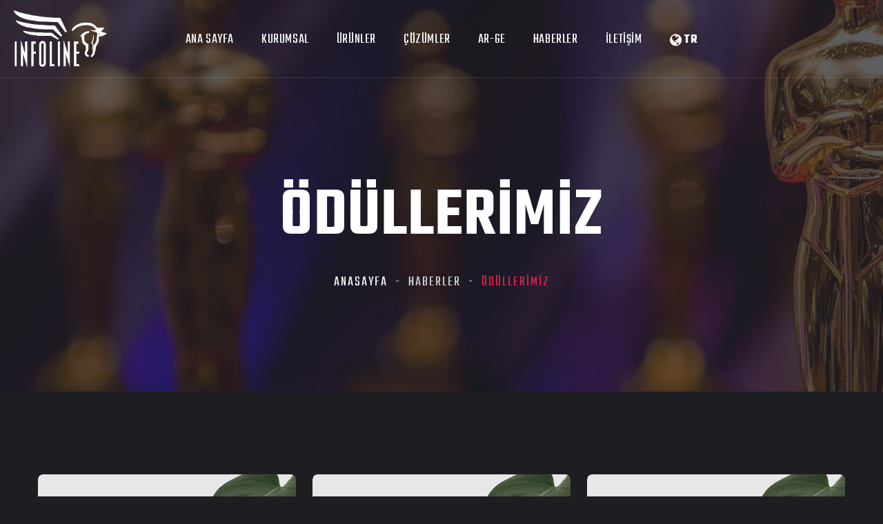

--- FILE ---
content_type: text/html; charset=utf-8
request_url: https://infoline-tr.com/News/Awards
body_size: 9609
content:
<!DOCTYPE html>                                                                                                                             
<html lang="tr">
<head>
    <meta charset="utf-8">
    <meta name="viewport" content="width=device-width, initial-scale=1.0">
    <title>Infoline | &#214;d&#252;llerimiz</title>

    <!--Linoor Css-->
    <link rel="preconnect" href="https://fonts.gstatic.com">
    <link href="https://fonts.googleapis.com/css2?family=Rubik:ital,wght@0,300;0,400;0,500;0,600;0,700;1,400;1,500;1,600;1,700&family=Teko:wght@300;400;500;600;700&display=swap" rel="stylesheet">
    <link href="https://fonts.googleapis.com/css2?family=Bai+Jamjuree:wght@200&display=swap" rel="stylesheet">
    <link href="/Content/Linoor/files/css/bootstrap.min.css" rel="stylesheet" />
    <link href="/Content/Linoor/files/css/fontawesome-all.css" rel="stylesheet" />
    <link href="/Content/Linoor/files/css/owl.css" rel="stylesheet" />
    <link href="/Content/Linoor/files/css/flaticon.css" rel="stylesheet" />
    <link href="/Content/Linoor/files/css/animate.css" rel="stylesheet" />
    <link href="/Content/Linoor/files/css/jquery-ui.css" rel="stylesheet" />
    <link href="/Content/Linoor/files/css/jquery.fancybox.min.css" rel="stylesheet" />
    <link href="/Content/Linoor/files/css/hover.css" rel="stylesheet" />
    <link href="/Content/Linoor/files/css/jarallax.css" rel="stylesheet" />
    <link href="/Content/Linoor/files/css/custom-animate.css" rel="stylesheet" />
    <link href="/Content/Linoor/files/css/style.css" rel="stylesheet" />
    <!-- rtl css -->
    <link href="/Content/Linoor/files/css/rtl.css" rel="stylesheet" />
    <!-- Responsive File -->
    <link href="/Content/Linoor/files/css/responsive.css" rel="stylesheet" />

    <!-- Color css -->
    <link rel="stylesheet" id="jssDefault" href="/Content/Linoor/files/css/colors/color-default.css" />

    <link rel="shortcut icon" href="/favicon.ico" id="fav-shortcut" type="image/x-icon">
    <link rel="icon" href="/favicon.ico" id="fav-icon" type="image/x-icon">
    <!--End Linoor Css-->
    <!--Default-->
    
    

    <link href="/Content/Themes/css/plugins/jQueryUI/jquery-ui.css" rel="stylesheet" hreflang="tr" />
    <link href="/Content/Themes/font-awesome/css/font-awesome.css" rel="stylesheet" hreflang="tr" />
    <link href="/Content/Themes/css/animate.css" rel="stylesheet" hreflang="tr">
    <link href="/Content/Themes/css/plugins/toastr/toastr.min.css" rel="stylesheet" hreflang="tr" />
    <link href="/Content/Plugins/Loading/css/jquery.loadingModal.min.css" rel="stylesheet" hreflang="tr" />
    <link href="/Content/Plugins/Bootstrap-Dialog/dist/css/bootstrap-dialog.min.css" rel="stylesheet" hreflang="tr" />
    <link href="/Content/Plugins/sweetAlert/css/sweetalert.css" rel="stylesheet" hreflang="tr" />
    <link href="/Content/Plugins/Fontello/css/fontello.css" rel="stylesheet" hreflang="tr" />
    <!--Default-->
    <!--Kendo-->


    <link href="/Content/Kendo/css/kendo.common-material.css" rel="stylesheet" type="text/css" />
    <link href="/Content/Kendo/css/kendo.material.min.css" rel="stylesheet" type="text/css" />

    <link href="/Content/Kendo/css/kendo.mobile.all.min.css" rel="stylesheet" type="text/css" />
    <link href="/Content/Kendo/css/kendo.dataviz.min.css" rel="stylesheet" type="text/css" />

    <link href="/Content/Kendo/css/kendo.dataviz.material.min.css" rel="stylesheet" type="text/css" />
    <!--Kendo-->

    <link href="/Content/Custom/fonts/infolineIcon/style.css" rel="stylesheet" />
    <link href="/Content/Custom/css/langENG.css" rel="stylesheet" />
    

    <!--Default-->
    <script src="/Content/Themes/js/jquery-2.1.1.js"></script>
    <script src="/Content/Themes/js/jquery-ui-1.10.4.min.js"></script>
    <script src="/Content/Themes/js/bootstrap.min.js"></script>
    <script src="/Content/Themes/js/plugins/slimscroll/jquery.slimscroll.min.js"></script>
    <script src="/Content/Themes/js/plugins/toastr/toastr.min.js"></script>
    <script src="/Content/Themes/js/plugins/pace/pace.min.js"></script>
    <script src="/Content/Themes/js/plugins/linq/jquery.linq.min.js"></script>
    <script src="/Content/Themes/js/jquery.livequery.min.js"></script>
    <script src="/Content/Plugins/html2canvas/FileSaver.js"></script>
    <script src="/Content/Plugins/Loading/js/jquery.loadingModal.min.js"></script>
    <script src="/Content/Plugins/Bootstrap-Dialog/dist/js/bootstrap-dialog.min.js"></script>
    <script src="/Content/Plugins/Validator/js/Validator.js"></script>
    <script src="/Content/Plugins/sweetAlert/js/sweetalert.min.js"></script>
    <script src="/Content/Plugins/Slugit/jquery.slugit.js"></script>
    <script src="/Content/Themes/js/plugins/staps/jquery.steps.min.js"></script>
    <!--Default-->
    
    <!--Kendo-->
    <script src="/Content/Custom/js/jszip.min.js"></script>
    <script src="/Content/Custom/js/kendo.all.min.js"></script>
    <script src="/Content/Custom/js/kendo.aspnetmvc.min.js"></script>
    <script src="/Content/Kendo/js/messages/kendo.messages.en-US.min.js"></script>
    <script src="/Content/Kendo/js/messages/kendo.messages.tr-TR.min.js"></script>
    <script src="/Content/Kendo/js/cultures/kendo.culture.tr-TR.min.js"></script>
    <script src="/Content/Kendo/js/cultures/kendo.culture.en-US.min.js"></script>
    <!--Kendo-->
    <!--Harita-->
    <script src="/Content/Harita/js/jsPDF.js"></script>
    <script src="/Content/Harita/js/jQuery.Print.js"></script>
    <script src="/Content/Harita/data/projlist.js"></script>
    <script src="/Content/Harita/js/proj4.js"></script>
    <script src="/Content/Harita/js/turf.min.js"></script>
    <script src="/Content/Harita/js/ol.js"></script>
    <script src="/Content/Harita/js/ol.extensions.js"></script>
    <script src="/Content/Harita/js/ol.custom.js"></script>
    <!--Harita-->
    <!--Language-->
    <script type="text/javascript" src="/Content/Custom/js/language.js"></script>
    <!--Language-->
    <!--Custom-->
    
    
    <!--Custom-->
    <script src="/Content/Plugins/Color/randomColor.js"></script>
    <!--Linoor JS-->
    <!--Default-->

    <script src="/Content/Linoor/files/js/jquery.js"></script>
    <script src="/Content/Linoor/files/js/popper.min.js"></script>
    <script src="/Content/Linoor/documentation/js/bootstrap.min.js"></script>
    <script src="/Content/Linoor/files/js/TweenMax.js"></script>
    <script src="/Content/Linoor/files/js/jquery-ui.js"></script>
    <script src="/Content/Linoor/files/js/jquery.fancybox.js"></script>
    <script src="/Content/Linoor/files/js/owl.js"></script>
    <script src="/Content/Linoor/files/js/mixitup.js"></script>
    <script src="/Content/Linoor/files/js/appear.js"></script>
    <script src="/Content/Linoor/files/js/wow.js"></script>

    <script src="/Content/Linoor/files/js/jarallax.min.js"></script>
    <script src="/Content/Linoor/files/js/jquery.easing.min.js"></script>
    <script src="/Content/Linoor/files/js/custom-script.js"></script>

    <!-- Scripts -->
    <script src="/Content/Custom/js/jquery-2.1.1.js"></script>
    <script src="/Content/Custom/js/jquery-ui-1.10.4.min.js"></script>
    <script src="/Content/Custom/js/bootstrap.min.js"></script>
    <script src="/Content/Custom/js/jquery.slimscroll.min.js"></script>
    <script src="/Content/Custom/js/toastr.min.js"></script>
    <script src="/Content/Custom/js/pace.min.js"></script>
    <script src="/Content/Custom/js/jquery.linq.min.js"></script>
    <script src="/Content/Custom/js/jquery.livequery.min.js"></script>
    <script src="/Content/Custom/js/jquery.loadingModal.min.js"></script>
    <script src="/Content/Custom/js/bootstrap-dialog.min.js"></script>
    <script src="/Content/Custom/js/Validator.js"></script>
    <script src="/Content/Custom/js/sweetalert.min.js"></script>
    <script src="/Content/Custom/js/jQuery.tagify.min.js"></script>
    <script src="/Content/Custom/js/jquery.slugit.js"></script>
    <script src="/Content/Custom/js/lightbox.js"></script>
    <script src="/Content/Custom/js/modernizr-2.6.2.min.js"></script>


    <script src="/Content/Custom/js/owl.carousel.min.js"></script>
    <script src="/Content/Custom/js/retina.min.js"></script>
    <script src="/Content/Custom/js/jquery.magnific-popup.min.js"></script>
    <script src="/Content/Custom/js/countdown.min.js"></script>
    <script type="text/javascript" src="https://maps.googleapis.com/maps/api/js?key=AIzaSyB9e6u_Aut3d04UZCx-6IvH6hTNkWMCbVI"></script>
    <script src="/Content/Custom/js/jszip.min.js"></script>
    <script src="/Content/Custom/js/kendo.all.min.js"></script>
    <script src="/Content/Custom/js/kendo.aspnetmvc.min.js"></script>
    <script src="/Content/Custom/js/kendo.culture.tr-TR.min.js"></script>
    <script src="/Content/Custom/js/kendo.messages.tr-TR.min.js"></script>
    <script src="/Content/Custom/js/kendo.culture.en-US.min.js"></script>
    <script src="/Content/Custom/js/kendo.messages.en-US.min.js"></script>

    <script src="/Content/Custom/js/custom.js"></script>
    
    <script src="/Content/Linoor/files/js/master.js"></script>
    <!--Linoor JS-->

    <script src="https://unpkg.com/@lottiefiles/lottie-player@latest/dist/lottie-player.js"></script>

    <!-- Global site tag (gtag.js) - Google Analytics -->
    <script async src="https://www.googletagmanager.com/gtag/js?id=G-FNPC93Q95S"></script>
    <script type="text/javascript">
        window.dataLayer = window.dataLayer || [];
        function gtag() { dataLayer.push(arguments); }
        gtag('js', new Date());

        gtag('config', 'G-FNPC93Q95S');
    </script>

    <script type="text/javascript">
        var c = { TotalCount: 0 };
        $(document).ready(function () {
            if (window.localStorage["language"] == "TR") {
                kendo.culture("tr-TR");
            } else if (window.localStorage["language"] == "ENG") {
                kendo.culture("en-US");
            } else {
                kendo.culture("tr-TR");
            }

            kendo.culture("tr-TR");
        });
    </script>
</head>
<body class="body-dark">
    <lottie-player class="preloader" src="/Content/Custom/data/preloader.json" background="transparent" speed="2" loop autoplay></lottie-player>

    <div id="wrapper">
        
<!DOCTYPE html>
<html lang="en">
<head>

    <meta charset="utf-8">
    <title>Infoline</title>
    
    <link rel="preconnect" href="https://fonts.gstatic.com">
    <link href="https://fonts.googleapis.com/css2?family=Rubik:ital,wght@0,300;0,400;0,500;0,600;0,700;1,400;1,500;1,600;1,700&family=Teko:wght@300;400;500;600;700&display=swap" rel="stylesheet">
    <link href="/Content/Linoor/files/css/bootstrap.min.css" rel="stylesheet" />
    <link href="/Content/Linoor/files/css/fontawesome-all.css" rel="stylesheet" />
    <link href="/Content/Linoor/files/css/owl.css" rel="stylesheet" />
    <link href="/Content/Linoor/files/css/flaticon.css" rel="stylesheet" />
    <link href="/Content/Linoor/files/css/animate.css" rel="stylesheet" />
    <link href="/Content/Linoor/files/css/jquery-ui.css" rel="stylesheet" />
    <link href="/Content/Linoor/files/css/jquery.fancybox.min.css" rel="stylesheet" />
    <link href="/Content/Linoor/files/css/hover.css" rel="stylesheet" />
    <link href="/Content/Linoor/files/css/jarallax.css" rel="stylesheet" />
    <link href="/Content/Linoor/files/css/custom-animate.css" rel="stylesheet" />
    <link href="/Content/Linoor/documentation/css/style.css" rel="stylesheet" />

    
    <link href="/Content/Linoor/files/css/rtl.css" rel="stylesheet" />
    
    <link href="/Content/Linoor/files/css/responsive.css" rel="stylesheet" />

    
    <link rel="stylesheet" id="jssDefault" href="/Content/Linoor/files/css/colors/color-default.css" />

    <link rel="shortcut icon" href="/favicon.ico" id="fav-shortcut" type="image/x-icon">
    <link rel="icon" href="/favicon.ico" id="fav-icon" type="image/x-icon">

    <meta http-equiv="X-UA-Compatible" content="IE=edge">
    <meta name="viewport" content="width=device-width, initial-scale=1.0, maximum-scale=1.0, user-scalable=0">
    <script src="https://cdnjs.cloudflare.com/ajax/libs/html5shiv/3.7.3/html5shiv.js"></script>

    <script src="/Content/Linoor/documentation/js/respond.js"></script>
    <script src="/Content/Linoor/files/js/custom-script.js"></script>
</head>
<body>
    <div class="page-wrapper" style="z-index: 999 !important;">

        <!-- Main Header -->
        <header class="main-header header-style-one">

            <!-- Header Upper -->
            <div class="header-upper">
                <div class="inner-container clearfix">
                    <!--Logo-->
                    <div class="logo-box">
                        <div class="logo">
                            <a href="/Home/Index" title="Infoline - Web Sitesi">
                                <img src="/Content/Custom/img/infoline-beyazlogo2.png" id="thm-logo" alt="Infoline - Web Sitesi" title="Infoline - Web Sitesi">
                            </a>
                        </div>
                    </div>
                    <div class="nav-outer clearfix">
                        <!--Mobile Navigation Toggler-->
                        <div class="mobile-nav-toggler">
                            <span class="icon flaticon-menu-2"></span><span class="txt">Menu</span>
                        </div>

                        <!-- Main Menu -->
                        <nav class="main-menu navbar-expand-md navbar-light">
                            <div class="collapse navbar-collapse show" id="navbarSupportedContent">
                                <ul class="navigation clearfix">
                                    <li>
                                        <a href="/Home/Index">ANA SAYFA</a>
                                    </li>
                                    <li class="dropdown">
                                        <a href="/Corporate/AboutUs">KURUMSAL</a>
                                        <ul>
                                            <li><a href="/Corporate/AboutUs">HAKKIMIZDA</a></li>
                                            <li><a href="/Corporate/OurPolicy">KALİTE POLİTİKAMIZ</a></li>
                                            <li><a href="/Corporate/QualityCertificates">KALİTE BELGELERİMİZ</a></li>
                                            <li><a href="/Corporate/PatentsTrademarks">PATENT & MARKALAR</a></li>
                                            <li><a href="/Corporate/OurSolutionPartners">ÇÖZÜM ORTAKLARIMIZ</a></li>
                                            <li><a href="/Corporate/HumanResourcesPolicy">İK POLİTİKAMIZ</a></li>
                                            <li><a href="/Corporate/FrequentlyAskedQuestions">SIK SORULAN SORULAR</a></li>
                                            <li><a href="/Corporate/KVKKLightingText">KVKK AYDINLATMA METNİ</a></li>
                                        </ul>
                                    </li>
                                    <li class="dropdown">
                                        <a href="/Products/Index">ÜRÜNLER</a>
                                    </li>
                                    <li class="dropdown">
                                        <a href="#">ÇÖZÜMLER</a>
                                        <ul style="width: 270px !important">
                                            <li><a href="\Solutions\MobileDeviceSystem">MOBİL CİHAZ YÖNETİM SİSTEMLERİ</a></li>
                                            <li><a href="\Solutions\IOTPlatform">IOT PLATFORMU ÇÖZÜMLERİ</a></li>
                                            <li><a href="\Solutions\OperationManagementSystem">OPERASYON YÖNETİM SİSTEMLERİ</a></li>
                                            <li><a href="\Solutions\SystemNetwork">SİSTEM VE NETWORK ALTYAPI</a></li>
                                            <li><a href="\Solutions\Map">HARİTA ÇÖZÜMLERİ</a></li>
                                        </ul>
                                    </li>
                                    <li>
                                        <a href="/Arge/Index">AR-GE</a>
                                    </li>
                                    <li class="dropdown">
                                        <a>HABERLER</a>
                                        <ul>
                                            <li><a href="/CMS/VWCMS_Content/NewsIndex">HABERLERİMİZ</a></li>
                                            <li><a href="/News/Awards">ÖDÜLLERİMİZ</a></li>
                                        </ul>
                                    </li>
                                    <li>
                                        <a href="/Contact/Index">İLETİŞİM</a>
                                    </li>
                                    <li class="dropdown">
                                        <a href="#" id="selectLanguage" data-toggle="dropdown"><i class="fa fa-globe"></i> <strong style="font-size:18px; margin-left:3px">TR </strong> <b class="caret"></b></a>
                                        <ul class="dropdown-menu animated fadeInTop m-t-xs" style="min-width: 73px;background:white;right:30px;">
                                                <li><a href="#">TR</a></li>
                                                <li><a href="#">ENG</a></li>
                                        </ul>
                                    </li>
                                </ul>
                            </div>
                        </nav>
                    </div>

                </div>
            </div>
            <!--End Header Upper-->

        </header>
        <!-- End Main Header -->
        <!--Mobile Menu-->
        <div class="side-menu__block">

            <div class="side-menu__block-overlay custom-cursor__overlay">
                <div class="cursor"></div>
                <div class="cursor-follower"></div>
            </div><!-- /.side-menu__block-overlay -->
            <div class="side-menu__block-inner ">
                <div class="side-menu__top justify-content-end">

                    <a href="#" class="side-menu__toggler side-menu__close-btn">
                        <img src="/Content/Linoor/files/images/icons/close-1-1.png" alt="Close" title="Close"/>
                    </a>
                </div><!-- /.side-menu__top -->

                <nav class="mobile-nav__container">
                    <!-- content is loading via js -->
                </nav>
                <div class="side-menu__sep"></div><!-- /.side-menu__sep -->
                <div class="side-menu__content">
                    <p>
                        <a href="mailto:info@infoline-tr.com">info@infoline-tr.com</a> <br />
                        <a href="tel:03124400250">
                            +90 (312) 440 02 50<br />
                            +90 (212) 212 19 23
                        </a>
                    </p>
                    <div class="side-menu__social">
                        <a href="https://www.facebook.com/infolinebilgiteknolojileri/" target="_blank"><i class="fab fa-facebook-square"></i></a>
                        <a href="https://www.youtube.com/channel/UCzQ5O0c4iLPEak5JoN6q4zA" target="_blank"><i class="fab fa-youtube"></i></a>
                        <a href="https://www.instagram.com/infolinetr/?hl=tr#" target="_blank"><i class="fab fa-instagram"></i></a>
                        <a href="https://www.linkedin.com/company/infolinetr/?originalSubdomain=tr" target="_blank"><i class="fab fa-linkedin"></i></a>
                    </div>
                </div><!-- /.side-menu__content -->
            </div><!-- /.side-menu__block-inner -->
        </div>
        <!--End Mobile Menu-->
    </div>



    <a href="#" data-target="html" class="scroll-to-target scroll-to-top"><i class="fa fa-angle-up"></i></a>
    <!--Default-->
    <script src="/Content/Linoor/files/js/jquery.js"></script>
    <script src="/Content/Linoor/files/js/popper.min.js"></script>
    <script src="/Content/Linoor/documentation/js/bootstrap.min.js"></script>
    <script src="/Content/Linoor/files/js/TweenMax.js"></script>
    <script src="/Content/Linoor/files/js/jquery-ui.js"></script>
    <script src="/Content/Linoor/files/js/jquery.fancybox.js"></script>
    <script src="/Content/Linoor/files/js/owl.js"></script>
    <script src="/Content/Linoor/files/js/mixitup.js"></script>
    <script src="/Content/Linoor/files/js/appear.js"></script>
    <script src="/Content/Linoor/files/js/wow.js"></script>

    <script src="/Content/Linoor/files/js/jquery.easing.min.js"></script>
    <script src="/Content/Linoor/files/js/jarallax.min.js"></script>
</body>

</html>
        <div id="page-wrapper" class="gray-bg">

            <div class="wrapper wrapper-content clearfix">
                
<body class="body-dark">
    <!--Start Banner Section -->
    <section class="page-banner">
        <div class="image-layer image-background" style="background: url(/Content/Linoor/Images/PageHeaderImages/infoline-teknoloji-odulleri.jpg); filter: grayscale(0%); "></div>
        <div class="banner-inner">
            <div class="auto-container">
                <div class="inner-container clearfix">
                    <h1>ÖDÜLLERİMİZ</h1>
                    <div class="page-nav">
                        <ul class="bread-crumb clearfix">
                            <li><a href="\Home\Index">ANASAYFA</a></li>
                            <li>HABERLER</li>
                            <li class="active">ÖDÜLLERİMİZ</li>
                        </ul>
                    </div>
                </div>
            </div>
        </div>
    </section>
    <!--End Banner Section -->
    <!-- Gallery Section -->
    <section class="gallery-section">
        <div class="auto-container">
            <!--MixitUp Galery-->
            <div class="mixitup-gallery">
                <div class="filter-list row">
                    <!-- Gallery Item -->
                    <div class="gallery-item mix all web-design col-lg-4 col-md-6 col-sm-12">
                        <div class="inner-box">
                            <figure class="image"><img src="/Content/Linoor/Images/Homepage/Awards/6-proje-mukemmellik-odulu-huawei.jpg" alt="Huawei İş Ortağı Ödülü" title="Huawei İş Ortağı Ödülü"></figure>
                            <a href="/Content/Linoor/Images/Homepage/Awards/6-proje-mukemmellik-odulu-huawei.jpg" class="lightbox-image overlay-box" data-fancybox="gallery"></a>
                            <div class="cap-box">
                                <div class="cap-inner">
                                    <div class="cat"><span>HUAWEI</span></div>
                                    <div class="title">
                                        <h5><a href="#">PROJE MÜKEMMELLİK ÖDÜLÜ</a></h5>
                                    </div>
                                </div>
                            </div>
                        </div>
                    </div>

                    <!-- Gallery Item -->
                    <div class="gallery-item mix all photography web-design col-lg-4 col-md-6 col-sm-12">
                        <div class="inner-box">
                            <figure class="image"><img src="/Content/Linoor/Images/Homepage/Awards/2-teknoloji-odulleri-birincilik-odulu.jpg" alt="Orta Ölçekli Süreç Firma Ödülü" title="Orta Ölçekli Süreç Firma Ödülü"></figure>
                            <a href="/Content/Linoor/Images/Homepage/Awards/2-teknoloji-odulleri-birincilik-odulu.jpg" class="lightbox-image overlay-box"
                               data-fancybox="gallery"></a>
                            <div class="cap-box">
                                <div class="cap-inner">
                                    <div class="cat"><span>XIII. TEKNOLOJİ ÖDÜLLERİ</span></div>
                                    <div class="title">
                                        <h5><a href="#">BİRİNCİLİK ÖDÜLÜ</a></h5>
                                    </div>
                                </div>
                            </div>
                        </div>
                    </div>

                    <!-- Gallery Item -->
                    <div class="gallery-item mix all branding web-design col-lg-4 col-md-6 col-sm-12">
                        <div class="inner-box">
                            <figure class="image"><img src="/Content/Linoor/Images/Homepage/Awards/3-hacettepe-teknokent-en-fazla-odul-alan-firma.jpg" alt="En Fazla Patent Alan Firma Ödülü" title="En Fazla Patent Alan Firma Ödülü"></figure>
                            <a href="/Content/Linoor/Images/Homepage/Awards/3-hacettepe-teknokent-en-fazla-odul-alan-firma.jpg" class="lightbox-image overlay-box"
                               data-fancybox="gallery"></a>
                            <div class="cap-box">
                                <div class="cap-inner">
                                    <div class="cat"><span>HACETTEPE TEKNOKENT</span></div>
                                    <div class="title">
                                        <h5><a href="#">BİRİNCİLİK ÖDÜLÜ</a></h5>
                                    </div>
                                </div>
                            </div>
                        </div>
                    </div>

                    <!-- Gallery Item -->
                    <div class="gallery-item mix all branding illustration col-lg-4 col-md-6 col-sm-12">
                        <div class="inner-box">
                            <figure class="image"><img src="/Content/Linoor/Images/Homepage/Awards/4-teknoloji-odulleri-tarim-birincilik-odulu.jpg" alt="Tarımsal İşletmeler Birincilik Ödülü" title="Tarımsal İşletmeler Birincilik Ödülü"></figure>
                            <a href="/Content/Linoor/Images/Homepage/Awards/4-teknoloji-odulleri-tarim-birincilik-odulu.jpg" class="lightbox-image overlay-box"
                               data-fancybox="gallery"></a>
                            <div class="cap-box">
                                <div class="cap-inner">
                                    <div class="cat"><span>XIII. TEKNOLOJİ ÖDÜLLERİ</span></div>
                                    <div class="title">
                                        <h5><a href="#">BİRİNCİLİK ÖDÜLÜ</a></h5>
                                    </div>
                                </div>
                            </div>
                        </div>
                    </div>

                    <!-- Gallery Item -->
                    <div class="gallery-item mix all branding illustration photography web-design col-lg-4 col-md-6 col-sm-12">
                        <div class="inner-box">
                            <figure class="image"><img src="/Content/Linoor/Images/Homepage/Awards/5-turkiye-bilisim-dernegi-bilisim-yildizlari-inavasyon-odulu.jpg" alt="Bilişim Yıldızları İnovasyon Ödülü" title="Bilişim Yıldızları İnovasyon Ödülü"></figure>
                            <a href="/Content/Linoor/Images/Homepage/Awards/5-turkiye-bilisim-dernegi-bilisim-yildizlari-inavasyon-odulu.jpg" class="lightbox-image overlay-box"
                               data-fancybox="gallery"></a>
                            <div class="cap-box">
                                <div class="cap-inner">
                                    <div class="cat"><span>TÜRKİYE BİLİŞİM DERNEĞİ</span></div>
                                    <div class="title">
                                        <h5><a href="#">BİRİNCİLİK ÖDÜLÜ</a></h5>
                                    </div>
                                </div>
                            </div>
                        </div>
                    </div>

                    <!-- Gallery Item -->
                    <div class="gallery-item mix all illustration photography col-lg-4 col-md-6 col-sm-12">
                        <div class="inner-box">
                            <figure class="image"><img src="/Content/Linoor/Images/Homepage/Awards/1-2020-enhizli-buyuyen-is-ortagi-odulu-huawei.jpg" alt="Proje Mükemmelik Ödülü" title="Proje Mükemmelik Ödülü"></figure>
                            <a href="/Content/Linoor/Images/Homepage/Awards/1-2020-enhizli-buyuyen-is-ortagi-odulu-huawei.jpg" class="lightbox-image overlay-box"
                               data-fancybox="gallery"></a>
                            <div class="cap-box">
                                <div class="cap-inner">
                                    <div class="cat"><span>HUAWEI</span></div>
                                    <div class="title">
                                        <h5><a href="#">İŞ ORTAĞI ÖDÜLÜ</a></h5>
                                    </div>
                                </div>
                            </div>
                        </div>
                    </div>

                    <!-- Gallery Item -->
                    <div class="gallery-item mix all illustration photography col-lg-4 col-md-6 col-sm-12">
                        <div class="inner-box">
                            <figure class="image"><img src="/Content/Linoor/Images/Homepage/Awards/7-yilin-yukselen-yildizlar%c4%b1-ibm-min.jpg" alt="Yılın Yükselen Yıldıları Ödülü" title="Yılın Yükselen Yıldıları Ödülü"></figure>
                            <a href="/Content/Linoor/Images/Homepage/Awards/7-yilin-yukselen-yildizlar%c4%b1-ibm-min.jpg" class="lightbox-image overlay-box"
                               data-fancybox="gallery"></a>
                            <div class="cap-box">
                                <div class="cap-inner">
                                    <div class="cat"><span>IBM</span></div>
                                    <div class="title">
                                        <h5><a href="#">YILIN YÜKSELEN YILDIZLARI</a></h5>
                                    </div>
                                </div>
                            </div>
                        </div>
                    </div>

                    <!-- Gallery Item -->
                    <div class="gallery-item mix all illustration photography col-lg-4 col-md-6 col-sm-12">
                        <div class="inner-box">
                            <figure class="image"><img src="/Content/Linoor/Images/Homepage/Awards/8-project-excellence-award-for-highend-huawei-min.jpg" alt="HUAWEI Proje Mükemmellik Ödülü" title="HUAWEI Proje Mükemmellik Ödülü"></figure>
                            <a href="/Content/Linoor/Images/Homepage/Awards/8-project-excellence-award-for-highend-huawei-min.jpg" class="lightbox-image overlay-box"
                               data-fancybox="gallery"></a>
                            <div class="cap-box">
                                <div class="cap-inner">
                                    <div class="cat"><span>HUAWEI</span></div>
                                    <div class="title">
                                        <h5><a href="#">PROJE MÜKEMMELLİK ÖDÜLÜ</a></h5>
                                    </div>
                                </div>
                            </div>
                        </div>
                    </div>

                    <!-- Gallery Item -->
                    <div class="gallery-item mix all illustration photography col-lg-4 col-md-6 col-sm-12">
                        <div class="inner-box">
                            <figure class="image"><img src="/Content/Linoor/Images/Homepage/Awards/9-itu-future-lab-vodafone-business-min.jpg" alt="İTÜ Vodafone Future Lab Ödülü" title="İTÜ Vodafone Future Lab Ödülü"></figure>
                            <a href="/Content/Linoor/Images/Homepage/Awards/9-itu-future-lab-vodafone-business-min.jpg" class="lightbox-image overlay-box"
                               data-fancybox="gallery"></a>
                            <div class="cap-box">
                                <div class="cap-inner">
                                    <div class="cat"><span>VODAFONE</span></div>
                                    <div class="title">
                                        <h5><a href="#">İTÜ VODAFONE FUTURE LAB ÖDÜLÜ</a></h5>
                                    </div>
                                </div>
                            </div>
                        </div>
                    </div>
                </div>
            </div>

        </div>
    </section>
    <!-- End Galley Section -->
</body>
            </div>
            <!DOCTYPE html>
<html lang="en">
<head>
    <meta charset="utf-8">
    <title>Infoline</title>
    
    <link rel="preconnect" href="https://fonts.gstatic.com">
    <link href="https://fonts.googleapis.com/css2?family=Rubik:ital,wght@0,300;0,400;0,500;0,600;0,700;1,400;1,500;1,600;1,700&family=Teko:wght@300;400;500;600;700&display=swap" rel="stylesheet">
    <link href="/Content/Linoor/files/css/bootstrap.min.css" rel="stylesheet" />
    <link href="/Content/Linoor/files/css/fontawesome-all.css" rel="stylesheet" />
    <link href="/Content/Linoor/files/css/owl.css" rel="stylesheet" />
    <link href="/Content/Linoor/files/css/flaticon.css" rel="stylesheet" />
    <link href="/Content/Linoor/files/css/flaticon.css" rel="stylesheet" />
    <link href="/Content/Linoor/files/css/animate.css" rel="stylesheet" />
    <link href="/Content/Linoor/files/css/jquery-ui.css" rel="stylesheet" />
    <link href="/Content/Linoor/files/css/jquery.fancybox.min.css" rel="stylesheet" />
    <link href="/Content/Linoor/files/css/hover.css" rel="stylesheet" />
    <link href="/Content/Linoor/files/css/jarallax.css" rel="stylesheet" />
    <link href="/Content/Linoor/files/css/custom-animate.css" rel="stylesheet" />
    <link href="/Content/Linoor/documentation/css/style.css" rel="stylesheet" />

    
    <link href="/Content/Linoor/files/css/rtl.css" rel="stylesheet" />
    
    <link href="/Content/Linoor/files/css/responsive.css" rel="stylesheet" />

    
    <link rel="stylesheet" id="jssDefault" href="/Content/Linoor/files/css/colors/color-default.css" />

    <link rel="shortcut icon" href="/favicon.ico" id="fav-shortcut" type="image/x-icon">
    <link rel="icon" href="/favicon.ico" id="fav-icon" type="image/x-icon">

    <meta http-equiv="X-UA-Compatible" content="IE=edge">
    <meta name="viewport" content="width=device-width, initial-scale=1.0, maximum-scale=1.0, user-scalable=0">
    <script src="https://cdnjs.cloudflare.com/ajax/libs/html5shiv/3.7.3/html5shiv.js"></script>
    <script src="/Content/Linoor/documentation/js/respond.js"></script>


    <!-- Global site tag (gtag.js) - Google Analytics -->
    <script async src="https://www.googletagmanager.com/gtag/js?id=G-FNPC93Q95S"></script>
    <script type="text/javascript">
        window.dataLayer = window.dataLayer || [];
        function gtag() { dataLayer.push(arguments); }
        gtag('js', new Date());

        gtag('config', 'G-FNPC93Q95S');
    </script>
    <style type="text/css">
        ol, ul {
            padding-left: 0rem;
        }

        .top-20 {
            top: 20vh;
        }
    </style>
</head>
<body>
    <div class="page-wrapper">
        <!-- Main Footer -->
        <footer class="main-footer footer">
            
            <div class="auto-container">
                <!--Widgets Section-->
                <div class="widgets-section">
                    <div class="row clearfix">

                        <!--Column-->
                        <div class="column col-xl-3 col-lg-6 col-md-6 col-sm-12">
                            <div class="footer-widget logo-widget">
                                <div class="widget-content">
                                    <div class="logo">
                                        <a href="\Home\Index"><img id="fLogo" src="/Content/Linoor/Images/Logo/Footer/footer-logo.png" alt="Infoline Alt Menü Logosu" title="Infoline Alt Menü Logosu" /></a>
                                    </div>
                                    <div class="text">
                                        Sitemizde bulunan yazı, video, fotoğraf ve haberlerin her hakkı saklıdır.
                                    </div>
                                    <ul class="social-links clearfix">
                                        <li><a target="_blank" href="https://www.facebook.com/infolinebilgiteknolojileri/"><span class="fab fa-facebook-square"></span></a></li>
                                        <li><a target="_blank" href="https://www.youtube.com/channel/UCzQ5O0c4iLPEak5JoN6q4zA"><span class="fab fa-youtube"></span></a></li>
                                        <li><a target="_blank" href="https://www.instagram.com/infolinetr/?hl=tr#"><span class="fab fa-instagram"></span></a></li>
                                        <li><a target="_blank" href="https://www.linkedin.com/company/infolinetr/?originalSubdomain=tr"><span class="fab fa-linkedin"></span></a></li>
                                    </ul>
                                </div>
                            </div>
                        </div>

                        <!--Column-->
                        <div class="column col-xl-3 col-lg-6 col-md-6 col-sm-12">
                            <div class="footer-widget links-widget">
                                <div class="widget-content">
                                    <h6>HIZLI ERİŞİM</h6>
                                    <div class="row clearfix">
                                        <ul>
                                            <li><a href="\Corporate\AboutUs">Kurumsal</a></li>
                                            <li><a href="\Products\Index">Ürünler</a></li>
                                            <li><a href="\Corporate\QualityCertificates">Kalite Belgelerimiz</a></li>
                                            <li><a href="\Corporate\FrequentlyAskedQuestions">Sıkça Sorulan Sorular</a></li>
                                            <li><a href="\Corporate\KVKKLightingText">KVKK Aydınlatma Metni</a></li>
                                            <li><a href="\Contact\Index">İletişim</a></li>
                                        </ul>
                                    </div>
                                </div>
                            </div>
                        </div>

                        <!--Column-->
                        <div class="column col-xl-3 col-lg-6 col-md-6 col-sm-12">
                            <div class="footer-widget info-widget">
                                <div class="widget-content">
                                    <h6>İLETİŞİM</h6>
                                    <ul class="contact-info">
                                        <li class="address">
                                            <span class="icon flaticon-pin-1"></span>
                                            <a href="https://maps.app.goo.gl/m7t8esPp22d62dudA" target="_blank">
                                                Arp Kule İş Merkezi<br />
                                                Etimesgut/Ankara
                                            </a>
                                        </li>
                                        <li class="address">
                                            <span class="icon flaticon-pin-1"></span>
                                            <a href="https://goo.gl/maps/1eHqNo3jMzA9sNSK8" target="_blank">
                                                Yıldız Teknik Üniversitesi<br />
                                                Teknopark B2 Blok No:106<br />
                                                Esenler/ İstanbul
                                            </a>
                                        </li>
                                        <li>
                                            <span class="icon flaticon-call"></span><a href="tel:666888000">
                                                +90 (312) 440 02 50<br />
                                                +90 (212) 212 19 23
                                            </a>
                                        </li>
                                        <li>
                                            <span class="icon flaticon-email-2"></span><a href="mailto:info@infoline-tr.com">info@infoline-tr.com</a>
                                        </li>
                                    </ul>
                                </div>
                            </div>
                        </div>

                        <!--Column-->
                        <div class="column col-xl-3 col-lg-6 col-md-6 col-sm-12">
                            <div class="footer-widget newsletter-widget">
                                <div class="widget-content">
                                    <h6>BÜLTEN</h6>
                                    <div class="newsletter-form">
                                        <form method="post" action="/Contact?Length=0">
                                            <div class="form-group clearfix">
                                                <input type="email" name="email" value="" placeholder="E mail Adres" >
                                                <button type="submit" class="theme-btn" h>
                                                    <span class="fa fa-envelope"></span>
                                                </button>
                                            </div>
                                        </form>
                                    </div>
                                    <div class="text">
                                        En son haberlerimiz ve duyurularımız için kaydolun. Size spam mailleri göndermeyeceğiz.
                                    </div>
                                </div>
                            </div>
                        </div>

                    </div>

                </div>
            </div>

            <!-- Footer Bottom -->
            <div class="footer-bottom">
                <div class="auto-container">
                    <div class="inner clearfix">
                        <div class="copyright">© 2026 Infoline Bilgi Teknolojileri Tic. A.Ş. Tüm hakları saklıdır..</div>
                    </div>
                </div>
            </div>

        </footer>
    </div>



    <a href="#" data-target="html" class="scroll-to-target scroll-to-top"><i class="fa fa-angle-up"></i></a>
    <!--Default-->

    <script src="/Content/Linoor/files/js/jquery.js"></script>
    <script src="/Content/Linoor/files/js/popper.min.js"></script>
    <script src="/Content/Linoor/documentation/js/bootstrap.min.js"></script>
    <script src="/Content/Linoor/files/js/TweenMax.js"></script>
    <script src="/Content/Linoor/files/js/jquery-ui.js"></script>
    <script src="/Content/Linoor/files/js/jquery.fancybox.js"></script>
    <script src="/Content/Linoor/files/js/owl.js"></script>
    <script src="/Content/Linoor/files/js/mixitup.js"></script>
    <script src="/Content/Linoor/files/js/appear.js"></script>
    <script src="/Content/Linoor/files/js/wow.js"></script>

    <script src="/Content/Linoor/files/js/jquery.easing.min.js"></script>
    <script src="/Content/Linoor/files/js/jarallax.min.js"></script>
    <script src="/Content/Linoor/files/js/custom-script.js"></script>
</body>

</html>

        </div>
    </div>

    


    <script type="text/javascript">
        $('.k-grid-content[style*="height:380px"]').height($(window).height() - 450);
    </script>


    





</body>
</html>


--- FILE ---
content_type: text/css
request_url: https://infoline-tr.com/Content/Linoor/files/css/style.css
body_size: 80683
content:
/* Linoor - DIgital Agency HTML Template  */

/*--------------------------------------------------------------
>>> TABLE OF CONTENTS:
----------------------------------------------------------------
1.	Fonts
2.	Reset
3.	Global Settings
4.	Scroll To Top style
5.	Main Header style / Header Style One
6.	Sticky Header
7.	Search Popup
8.	Mobile Menu
9.	Lazy Load Settings
10.	Banner Section
11.	Section Title
12.	Services Section
13.	About Section
14.	Live Section
15.	We DO Section
16.	Gallery Section
17.	Fun Facts Section
18.	We DO Section
19.	Team Section
20.	Parallax Section
21.	Sponsors Section
22.	Agency Section
23.	News Section
24.	Call Section
25.	Main Footer
26.	Services Section
27.	We DO Section
28.	Gallery Section
29.	Why Us Section
30.	Testimonials Section
31.	Parallax Section
32.	We DO Section
33.	Call Section
34.	Call Section
35.	Services Section
36.	Discover Section
37.	Parallax Section
38.	We Work Section
39.	Testimonials Section
40.	We DO Section
41.	Get Quote
42.	Map Section
43.	Sponsors Section
44.	Page Banner
45.	Faqs Section
46.	Get Quote
47.	Error Section
48.	Contact Section
49.	Sidebar Page Container
50.	Comment Area
51.	Leave Comments Form
52.	Service Details
53.	Service Details
54. Google Map
--------------------------------------------------------------*/

/*
  font-family: 'Teko', sans-serif;
  font-family: 'Barlow', sans-serif;
  font-family: 'Rubik', sans-serif;
*/

/***

====================================================================
2.	Reset
====================================================================

 ***/

* {
    margin: 0px;
    padding: 0px;
    border: none;
    outline: none;
    font-size: 100%;
    line-height: inherit;
}

/***

====================================================================
3.	Global Settings
====================================================================

 ***/

:root {
    /*        --thm-font: "Bai Jamjuree", sans-serif;
    --thm-b-font: "Bai Jamjuree", sans-serif;*/
    --thm-font: "Teko", sans-serif;
    --thm-b-font: "Rubik", sans-serif;
    --thm-base: #E52149;
    --thm-base-rgb: 255, 170, 23;
    --thm-black: #222429;
    --thm-text: #686a6f;
}

.container {
    padding-left: 15px;
    padding-right: 15px;
}

.row {
    --bs-gutter-x: 30px;
    --bs-gutter-y: 0px;
}

body {
    font-size: 16px;
    font-family: var(--thm-b-font);
    color: var(--thm-text);
    line-height: 1.5em;
    font-weight: 400;
    background: #ffffff;
    -webkit-font-smoothing: antialiased;
    -moz-font-smoothing: antialiased;
    top: 0 !important;
}

a {
    text-decoration: none;
    cursor: pointer;
    color: var(--thm-base);
}

.theme_color {
    color: var(--thm-base);
}

a:hover,
a:focus,
a:visited,
a:active,
button:active {
    text-decoration: none;
    outline: none;
}

h1,
h2,
h3,
h4,
h5,
h6 {
    position: relative;
    font-weight: 400;
    margin: 0px 0px 20px;
    background: none;
    line-height: 1.5em;
    font-family: var(--thm-font);
    color: var(--thm-black);
}

h1 {
    font-size: 140px;
}

h2 {
    font-size: 70px;
}

h3 {
    font-size: 60px;
}

h4 {
    font-size: 40px;
}

h5 {
    font-size: 30px;
}

h6 {
    font-size: 26px;
}

input,
select,
button {
    font-family: var(--thm-font);
}

textarea {
    overflow: hidden;
    resize: none;
}

button {
    outline: none !important;
    cursor: pointer;
}

p {
    margin: 0 0 20px;
    text-align: justify;
    line-height: 1.5em !important;
    color: var(--thm-text) !important;
}

.text {
    line-height: 1.5em;
    margin: 0 0;
    text-align: justify;
}

.block-text {
    text-align: justify;
}

::-webkit-input-placeholder {
    color: inherit;
}

::-moz-input-placeholder {
    color: inherit;
}

::-ms-input-placeholder {
    color: inherit;
}

.page-wrapper {
    position: relative;
    margin: 0 auto;
    width: 100%;
    min-width: 300px;
    z-index: 9;
    overflow: hidden;
}

.page-wrapper__dark {
    background-color: #1c1e22;
    background-image: url(/Content/Linoor/files/images/background/home-portfolio-bg-1-1.png);
}

.page-wrapper__gradient {
    background: rgb(67, 47, 246);
    background: linear-gradient(100deg, #432ff6 0%, #f174e3 100%);
}

body.boxed-wrapper {
    background-color: #f4f5f8;
}

.page-wrapper.boxed-wrapper {
    max-width: 1410px;
    margin-left: auto;
    margin-right: auto;
    background-color: #ffffff;
    box-shadow: 0px 0px 100px 0px rgba(0, 0, 0, 0.08);
}

.page-wrapper__dark.boxed-wrapper {
    background-color: #1c1e22;
}

@media (max-width: 1440px) {
    .page-wrapper.boxed-wrapper {
        max-width: 90%;
    }
}

@media (max-width: 768px) {
    .page-wrapper.boxed-wrapper {
        max-width: 95%;
    }
}

.auto-container {
    position: static;
    max-width: 1200px;
    padding: 0px 15px;
    margin: 0 auto;
}

ul,
li {
    list-style: none;
    padding: 0px;
    margin: 0px;
}

figure {
    margin-bottom: 0;
}

.theme-btn {
    display: inline-block;
    transition: all 0.3s ease;
}

    .theme-btn i {
        position: relative;
        display: inline-block;
        font-size: 14px;
        margin-left: 3px;
    }

.centered {
    text-align: center !important;
}

/*Btn Style Solution*/

.btn-style-solution {
    position: relative;
    display: inline-block;
    text-align: center;
    text-transform: uppercase;
    letter-spacing: 0.05em;
    background: var(--thm-base);
    color: white;
    border-radius: 5px;
    overflow: hidden;
    font-family: var(--thm-font);
    transition: all 0.3s ease;
    -moz-transition: all 0.3s ease;
    -webkit-transition: all 0.3s ease;
    -ms-transition: all 0.3s ease;
    -o-transition: all 0.3s ease;
}

    .btn-style-solution .btn-title {
        position: relative;
        display: block;
        font-size: 18px;
        line-height: 30px;
        font-weight: 400;
        letter-spacing: .1em;
        padding: 19px 50px 16px;
        z-index: 1;
    }

    .btn-style-solution:hover {
        color: #ffffff;
    }

    .btn-style-solution .btn-curve {
        position: absolute;
        right: -15px;
        top: 0;
        width: 26px;
        height: 100%;
        background: #000 !important;
        color: #ffffff !important;
        opacity: 0.2;
        z-index: 0;
        transform: skewX(-22deg);
        transition: all 0.5s ease;
        -moz-transition: all 0.5s ease;
        -webkit-transition: all 0.5s ease;
        -ms-transition: all 0.5s ease;
        -o-transition: all 0.5s ease;
    }

    .btn-style-solution:hover .btn-curve {
        opacity: 1;
        right: 0;
        width: 100%;
        transform: skewX(0deg);
    }

/*Btn Style WOT*/

.btn-wot-bg {
    background-color: #F4002C;
}

/*Btn Style MobilOfis*/

.btn-ofis-bg {
    background-color: #244C97;
}

.btn-ofis-text {
    color: #009EE2;
}

/*Btn Style DeepManage*/
.btn-deepmanage-bg {
    background-color: #403383;
}

.btn-deepmanage-text {
    color: #F9B000;
}

/*Btn Style KontrolBulutu*/
.btn-kntrl-bg {
    background-color: #1C4897;
}

/*Btn Style Demo*/
.btn-demo-bg {
    background-color: #62a300;
}

.btn-kntrl-text {
    color: #FF6600;
}

/*Btn Style One*/

.btn-style-one {
    position: relative;
    display: inline-block;
    text-align: center;
    text-transform: uppercase;
    letter-spacing: 0.05em;
    background: var(--thm-base);
    color: white;
    border-radius: 5px;
    overflow: hidden;
    font-family: var(--thm-font);
    transition: all 0.3s ease;
    -moz-transition: all 0.3s ease;
    -webkit-transition: all 0.3s ease;
    -ms-transition: all 0.3s ease;
    -o-transition: all 0.3s ease;
}

    .btn-style-one .btn-title {
        position: relative;
        display: block;
        font-size: 18px;
        line-height: 30px;
        font-weight: 400;
        letter-spacing: .1em;
        padding: 19px 50px 16px;
        z-index: 1;
    }

    .btn-style-one:hover {
        background: var(--thm-base);
        color: #000;
    }

    .btn-style-one .btn-curve {
        position: absolute;
        right: -15px;
        top: 0;
        width: 26px;
        height: 100%;
        background: #ffffff;
        /*color: #000;*/
        opacity: 0.2;
        z-index: 0;
        transform: skewX(-22deg);
        transition: all 0.5s ease;
        -moz-transition: all 0.5s ease;
        -webkit-transition: all 0.5s ease;
        -ms-transition: all 0.5s ease;
        -o-transition: all 0.5s ease;
    }

    .btn-style-one:hover .btn-curve {
        opacity: 1;
        right: 0;
        width: 100%;
        transform: skewX(0deg);
    }
/*Btn Style Two*/

.btn-style-two {
    position: relative;
    display: inline-block;
    text-align: center;
    text-transform: uppercase;
    letter-spacing: 0.05em;
    background: var(--thm-black);
    color: #ffffff;
    border-radius: 5px;
    overflow: hidden;
    font-family: var(--thm-font);
    transition: all 0.3s ease;
    -moz-transition: all 0.3s ease;
    -webkit-transition: all 0.3s ease;
    -ms-transition: all 0.3s ease;
    -o-transition: all 0.3s ease;
}

    .btn-style-two .btn-title {
        position: relative;
        display: block;
        font-size: 18px;
        line-height: 30px;
        font-weight: 400;
        padding: 19px 50px 16px;
        z-index: 1;
        letter-spacing: .1em;
        transition: 0.5s;
    }

    .btn-style-two:hover {
        color: var(--thm-black);
    }

    .btn-style-two .btn-curve {
        position: absolute;
        right: -15px;
        top: 0;
        width: 26px;
        height: 100%;
        background: #ffffff;
        opacity: 0.2;
        z-index: 0;
        transform: skewX(-22deg);
        transition: all 0.5s ease;
        -moz-transition: all 0.5s ease;
        -webkit-transition: all 0.5s ease;
        -ms-transition: all 0.5s ease;
        -o-transition: all 0.5s ease;
    }

    .btn-style-two:hover .btn-curve {
        opacity: 1;
        right: 0;
        width: 100%;
        transform: skewX(0deg);
    }

.btn-style-three {
    background-color: var(--thm-base);
    color: #fff;
    font-size: 16px;
    font-weight: bold;
    padding: 22.5px 40px;
    font-family: var(--thm-font);
    display: inline-flex;
    align-items: center;
    line-height: 1.5em;
}

    .btn-style-three:hover {
        background-color: var(--thm-black);
        color: #fff;
    }

.pull-right {
    float: right;
}

.pull-left {
    float: left;
}

.img-products img {
    width: 340px;
    margin-bottom: 20px;
}

.preloader {
    position: fixed;
    left: 45% !important;
    top: 45% !important;
    width: 124px !important;
    height: 124px !important;
    z-index: 999 !important;
}


/*.preloader {
    position: fixed;
    left: 0px;
    top: 0px;
    width: 100%;
    height: 100%;
    z-index: 999999;
    background-color: rgba(255, 255, 255, 1);
    background-color: #1c1e22;
}
*/
/*.preloader__gradient {
    background: rgb(67, 47, 246);
    background: linear-gradient(100deg, rgba(67, 47, 246, 1) 0%, rgba(241, 116, 227, 1) 100%);
}



.preloader .icon {
    position: fixed;
    left: 0px;
    top: 0px;
    width: 100%;
    height: 100%;
    z-index: 5;
    background-color: rgba(0, 0, 0, 0);
    background-position: center center;
    background-repeat: no-repeat;
    background-image: url(/Content/Linoor/files/images/NewLoader/preloader.png);*/
/*background-image: url(/Content/Linoor/files/images/colors/color-7/icons/preloader.png);*/
/*transition: all 200ms ease;
    -webkit-animation-name: rotateMe;
    -webkit-animation-duration: 2s;
    -webkit-animation-iteration-count: infinite;
    -webkit-animation-timing-function: linear;
    -moz-animation-name: rotateMe;
    -moz-animation-duration: 2s;
    -moz-animation-iteration-count: infinite;
    -moz-animation-timing-function: linear;
    -ms-animation-name: rotateMe;
    -ms-animation-duration: 2s;
    -ms-animation-iteration-count: infinite;
    -ms-animation-timing-function: linear;
    animation-name: rotateMe;
    animation-duration: 2s;
    animation-iteration-count: infinite;
    animation-timing-function: linear;
}

.preloader__gradient .icon {
    background-image: url(/Content/Linoor/files/images/colors/color-7/icons/preloader.png);
}

.page-loaded .preloader .icon {
    opacity: 0;
}*/

img {
    display: inline-block;
    max-width: 100%;
    height: auto;
}

.dropdown-toggle::after {
    display: none;
}

.fa {
    line-height: inherit;
}

/***

====================================================================
4.	Scroll To Top style
====================================================================

***/

.scroll-to-top {
    position: fixed;
    right: 20px;
    bottom: 20px;
    width: 44px;
    height: 44px;
    color: var(--thm-black);
    font-size: 14px;
    line-height: 44px;
    border-radius: 50%;
    text-align: center;
    z-index: 100;
    cursor: pointer;
    background: var(--thm-base);
    display: none;
    transition: all 300ms ease;
}

    .scroll-to-top:hover {
        background: var(--thm-black);
        color: #ffffff;
    }

/***

====================================================================
5.	Main Header style / Header Style One
====================================================================

***/

.main-header {
    position: absolute;
    left: 0;
    top: 0;
    display: block;
    width: 100%;
    z-index: 9999;
    background: none;
}

    /*=== Header Main Box ===*/

    .main-header .header-upper {
        position: fixed;
        display: block;
        left: 0;
        top: 0;
        width: 100%;
        background: none;
        border-bottom: 1px solid rgba(255, 255, 255, 0.1);
        z-index: 1;
        transition: all 300ms ease;
    }

.boxed-wrapper .main-header .header-upper {
    max-width: 1410px;
    left: 50%;
    transform: translateX(-50%);
}

.fixed-header .header-upper {
    background: #171717a8;
    -ms-box-shadow: 0 10px 30px 0px rgba(0, 0, 0, 0.08);
    -o-box-shadow: 0 10px 30px 0px rgba(0, 0, 0, 0.08);
    box-shadow: 0 10px 30px 0px rgba(0, 0, 0, 0.08);
}

.header-style-two.fixed-header .header-upper {
    background: var(--thm-black);
    -ms-box-shadow: 0 10px 30px 0px rgba(0, 0, 0, 0.08);
    -o-box-shadow: 0 10px 30px 0px rgba(0, 0, 0, 0.08);
    box-shadow: 0 10px 30px 0px rgba(0, 0, 0, 0.08);
}

.main-header .header-upper .inner-container {
    position: relative;
    display: block;
    padding: 0px 60px;
}

.main-header .header-upper .logo-box {
    position: relative;
    float: left;
    padding: 15px 0px;
    margin-right: 50px;
    z-index: 7;
}

    .main-header .header-upper .logo-box .logo {
        position: relative;
        display: block;
    }

        .main-header .header-upper .logo-box .logo img {
            position: relative;
            display: inline-block;
            max-width: 100%;
            max-height: 82px;
            z-index: 1;
        }

.main-header .other-links {
    position: relative;
    float: right;
    z-index: 7;
}

    .main-header .other-links .link-box {
        position: relative;
        float: left;
        padding: 34px 0px;
    }

        .main-header .other-links .link-box .link {
            position: relative;
            display: block;
            padding-top: 4px;
            text-transform: uppercase;
            letter-spacing: 0.05em;
            padding-left: 60px;
            color: #ffffff;
        }

.header-style-two.fixed-header .other-links .link-box .link {
    color: #ffffff;
}

.main-header .other-links .link-box .link .icon {
    position: absolute;
    left: 0;
    top: 0;
    width: 44px;
    height: 42px;
    background: url(/Content/Linoor/files/images/icons/chat-icon.png) left center no-repeat;
}

.main-header .other-links .link-box .sub-text {
    position: relative;
    display: block;
    font-size: 14px;
    font-weight: 500;
    line-height: 18px;
    font-family: var(--thm-font);
    letter-spacing: .03em;
}

.main-header .other-links .link-box .number {
    position: relative;
    display: block;
    letter-spacing: .03em;
    font-size: 20px;
    font-weight: 400;
    line-height: 24px;
    font-family: var(--thm-font);
}

    .main-header .other-links .link-box .number:hover {
        text-decoration: underline;
    }

.main-header .other-links .call-us {
    position: relative;
}

.main-header .other-links .search-btn {
    position: relative;
    float: left;
    padding: 40px 0px;
    padding-right: 50px;
    margin-right: 50px;
    border-right: 1px solid rgba(255, 255, 255, 0.1);
}

    .main-header .other-links .search-btn button {
        position: relative;
        display: block;
        padding: 0;
        margin: 0;
        background: none;
        line-height: 32px;
        color: #ffffff;
        cursor: pointer;
    }

        .main-header .other-links .search-btn button span {
            vertical-align: middle;
        }

.main-header .other-links .marker-btn {
    position: relative;
    float: left;
    padding: 40px 0px;
}

    .main-header .other-links .marker-btn button {
        position: relative;
        display: block;
        padding: 0;
        margin: 0;
        background: none;
        line-height: 32px;
        color: #ffffff;
        cursor: pointer;
    }

        .main-header .other-links .marker-btn button span {
            vertical-align: middle;
        }

.main-header .nav-outer {
    position: absolute;
    left: 0;
    top: 0;
    float: left;
    text-align: center;
    width: 100%;
    z-index: 5;
}

    .main-header .nav-outer .main-menu {
        position: relative;
        display: inline-block;
        vertical-align: middle;
    }

@media(min-width: 992px) {
    .boxed-wrapper .main-header .nav-outer .main-menu {
        margin-right: 70px;
    }
}

.main-menu .navbar-collapse {
    padding: 0px;
    display: block !important;
}

.main-menu .navigation {
    position: relative;
    display: block;
    width: 100%;
    margin: 0px;
    font-family: var(--thm-font);
}

    .main-menu .navigation > li {
        position: relative;
        float: left;
        padding: 31px 0px;
        margin-right: 40px;
        transition: all 300ms ease;
        z-index: 999 !important;
    }

        .main-menu .navigation > li:last-child {
            margin-right: 0px;
        }

            .main-menu .navigation > li:last-child:after {
                display: none;
            }

        .main-menu .navigation > li > a {
            position: relative;
            display: block;
            text-align: center;
            font-size: 20px;
            line-height: 30px;
            font-weight: 400;
            text-transform: uppercase;
            letter-spacing: 0.03em;
            color: #ffffff;
            padding: 12px 0px;
            opacity: 1;
            transition: all 300ms ease;
        }

    .main-menu .navigation li > a {
        display: flex !important;
        align-items: center;
        justify-content: space-between;
    }

        .main-menu .navigation li > a > span {
            background-color: var(--thm-base);
            color: #fff;
            font-size: 13px;
            text-transform: uppercase;
            border-radius: 5px;
            display: flex;
            justify-content: center;
            align-items: center;
            text-align: center;
            width: 40px;
            top: -3px;
            position: relative;
        }

    .main-menu .navigation > li:hover > a,
    .main-menu .navigation > li.current > a {
        color: #ffffff;
    }

.header-style-two .main-menu .navigation > li > a,
.header-style-two .main-menu .navigation > li:hover > a {
    color: var(--thm-black);
}

.header-style-two .main-menu .navigation > li.current > a,
.header-style-two.fixed-header .main-menu .navigation > li > a,
.header-style-two.fixed-header .main-menu .navigation > li > a:hover {
    color: #fff;
}

.header-style-two.fixed-header .main-menu .navigation > li.current > a {
    color: var(--thm-base);
}

.main-menu .navigation > li > a:before {
    content: "";
    position: absolute;
    left: 0;
    bottom: 7px;
    width: 100%;
    border-bottom: 2px solid var(--thm-base);
    transform: scaleX(0);
    transition: all 500ms ease;
}

.header-style-two .main-menu .navigation > li > a:before {
    border-bottom-color: #fff;
}

.header-style-two.fixed-header .main-menu .navigation > li > a:before {
    border-bottom-color: var(--thm-base);
}

.main-menu .navigation > li:hover > a:before,
.main-menu .navigation > li.current > a:before {
    transform: scale(1);
}

.sticky-header .main-menu .navigation > li.dropdown {
    padding-right: 0px;
}

.main-menu .navigation > li > ul {
    position: absolute;
    left: 0px;
    top: 100%;
    width: 220px;
    z-index: 100;
    display: none;
    background: #ffffff;
    padding: 20px 0px 15px;
    border-radius: 5px;
    transform: translateY(20px);
    transition: all 300ms ease;
    -moz-transition: all 300ms ease;
    -webkit-transition: all 300ms ease;
    -ms-transition: all 300ms ease;
    -o-transition: all 300ms ease;
    -ms-box-shadow: 2px 2px 5px 1px rgba(0, 0, 0, 0.05), -2px 0px 5px 1px rgba(0, 0, 0, 0.05);
    -o-box-shadow: 2px 2px 5px 1px rgba(0, 0, 0, 0.05), -2px 0px 5px 1px rgba(0, 0, 0, 0.05);
    box-shadow: 2px 2px 5px 1px rgba(0, 0, 0, 0.05), -2px 0px 5px 1px rgba(0, 0, 0, 0.05);
}

    .main-menu .navigation > li > ul.from-right {
        left: auto;
        right: 0px;
    }

    .main-menu .navigation > li > ul > li {
        position: relative;
        padding: 0px 25px;
        width: 100%;
        margin-bottom: 5px;
    }

        .main-menu .navigation > li > ul > li > a {
            position: relative;
            display: block;
            padding: 5px 0px;
            line-height: 24px;
            font-weight: 400;
            font-size: 20px;
            color: #171b27;
            letter-spacing: 0.03em;
            text-align: left;
            text-transform: uppercase;
            transition: all 300ms ease;
            -moz-transition: all 300ms ease;
            -webkit-transition: all 300ms ease;
            -ms-transition: all 300ms ease;
            -o-transition: all 300ms ease;
            z-index: 999 !important;
        }

        .main-menu .navigation > li > ul > li:hover > a {
            color: var(--thm-base);
        }

        .main-menu .navigation > li > ul > li > ul {
            position: absolute;
            left: 100%;
            top: 0;
            width: 220px;
            z-index: 100;
            display: none;
            background: #ffffff;
            padding: 20px 0px 15px;
            border-radius: 5px;
            transform: translateY(20px);
            transition: all 300ms ease;
            -moz-transition: all 300ms ease;
            -webkit-transition: all 300ms ease;
            -ms-transition: all 300ms ease;
            -o-transition: all 300ms ease;
            -ms-box-shadow: 2px 2px 5px 1px rgba(0, 0, 0, 0.05), -2px 0px 5px 1px rgba(0, 0, 0, 0.05);
            -o-box-shadow: 2px 2px 5px 1px rgba(0, 0, 0, 0.05), -2px 0px 5px 1px rgba(0, 0, 0, 0.05);
            box-shadow: 2px 2px 5px 1px rgba(0, 0, 0, 0.05), -2px 0px 5px 1px rgba(0, 0, 0, 0.05);
        }

            .main-menu .navigation > li > ul > li > ul > li {
                position: relative;
                padding: 0px 25px;
                width: 100%;
                margin-bottom: 5px;
            }

                .main-menu .navigation > li > ul > li > ul > li > a {
                    position: relative;
                    display: block;
                    padding: 5px 0px;
                    line-height: 24px;
                    font-weight: 400;
                    font-size: 20px;
                    color: #171b27;
                    letter-spacing: 0.03em;
                    text-align: left;
                    text-transform: capitalize;
                    transition: all 300ms ease;
                    -moz-transition: all 300ms ease;
                    -webkit-transition: all 300ms ease;
                    -ms-transition: all 300ms ease;
                    -o-transition: all 300ms ease;
                }

                    .main-menu .navigation > li > ul > li > ul > li > a:hover {
                        color: var(--thm-base);
                    }

        .main-menu .navigation > li > ul > li.dropdown > a:after {
            font-family: "Font Awesome 5 Free";
            content: "\25CF";
            position: absolute;
            right: 0px;
            top: 7px;
            display: block;
            line-height: 24px;
            font-size: 16px;
            font-weight: 900;
            z-index: 5;
        }

.main-menu .navigation > li.dropdown:hover > ul {
    visibility: visible;
    opacity: 1;
    transform: translateY(0px);
    transition: all 300ms ease;
    -moz-transition: all 300ms ease;
    -webkit-transition: all 500ms ease;
    -ms-transition: all 300ms ease;
    -o-transition: all 300ms ease;
}

.main-menu .navigation li > ul > li.dropdown:hover > ul {
    visibility: visible;
    opacity: 1;
    transform: translateY(0px);
    transition: all 300ms ease;
    -moz-transition: all 300ms ease;
    -webkit-transition: all 500ms ease;
    -ms-transition: all 300ms ease;
    -o-transition: all 300ms ease;
}

.main-menu .navigation li.dropdown .dropdown-btn {
    position: absolute;
    right: 10px;
    top: 8px;
    width: 34px;
    height: 30px;
    border: 1px solid #ffffff;
    text-align: center;
    font-size: 16px;
    line-height: 26px;
    color: #ffffff;
    cursor: pointer;
    z-index: 5;
    display: none;
}

/* header style two */

.header-style-two.fixed-header .header-upper .logo-box .logo .stricked-logo,
.header-style-two .header-upper .logo-box .logo .main-logo {
    display: flex;
}

.header-style-two.fixed-header .header-upper .logo-box .logo .main-logo,
.header-style-two .header-upper .logo-box .logo .stricked-logo {
    display: none;
}

/* header style four */
.header-style-four .header-upper {
    background-color: #fff;
}

.header-style-four .other-links .search-btn {
    border-color: #e9ebee;
}

.header-style-four .main-header .header-upper {
    border-bottom: 0;
}

.header-style-four .main-menu .navigation > li > a {
    color: #727479;
}

.header-style-four .other-links .link-box .number,
.header-style-four .main-menu .navigation > li:hover > a,
.header-style-four .main-menu .navigation > li.current > a {
    color: var(--thm-black);
}

.header-style-four .other-links .search-btn button {
    color: var(--thm-black);
}

.header-style-four .other-links .link-box .link .icon {
    background-image: url(/Content/Linoor/files/images/icons/chat-icon-dark.png);
}

.header-style-four .other-links .link-box .sub-text {
    color: #727479;
}

/* header style five */

.header-style-five .header-upper {
    background-color: rgba(0, 0, 0, 0);
}

.fixed-header.header-style-five .header-upper {
    background-color: #fff;
}

.header-style-five .header-upper .inner-container {
    max-width: 1200px;
    padding-left: 15px;
    padding-right: 15px;
    margin-left: auto;
    margin-right: auto;
}

.header-style-five .nav-outer {
    text-align: right;
}

/* header style six */

.header-style-six .header-upper {
    background-color: rgba(0, 0, 0, 0);
}

.fixed-header.header-style-six .header-upper {
    background-color: var(--thm-black);
}

.header-style-six .nav-outer {
    display: none;
}

.header-style-six .header-upper .inner-container {
    display: flex;
    justify-content: space-between;
    align-items: center;
}

.header-style-six .header-upper .right-menu {
    margin-left: auto;
    display: flex;
    align-items: center;
}

    .header-style-six .header-upper .right-menu .search-btn button {
        background-color: rgba(0, 0, 0, 0);
        padding: 0;
        width: auto;
        font-size: 22px;
        color: #ffffff;
    }

    .header-style-six .header-upper .right-menu .mobile-nav-toggler {
        cursor: pointer;
        margin-left: 30px;
    }

        .header-style-six .header-upper .right-menu .mobile-nav-toggler:hover span {
            width: 28px !important;
        }

        .header-style-six .header-upper .right-menu .mobile-nav-toggler .bar {
            width: 28px;
            height: 1px;
            background-color: #fff;
            display: block;
            transition: all 500ms ease;
        }

            .header-style-six .header-upper .right-menu .mobile-nav-toggler .bar:nth-child(2) {
                width: 23px;
            }

            .header-style-six .header-upper .right-menu .mobile-nav-toggler .bar:nth-child(3) {
                width: 18px;
            }

            .header-style-six .header-upper .right-menu .mobile-nav-toggler .bar + .bar {
                margin-top: 7px;
            }

.header-style-six-no-border .header-upper {
    border-bottom: 0;
}

/* header style seven */
.header-style-seven {
    position: absolute;
    top: 0;
    left: 0;
    width: 100%;
    z-index: 100%;
}

    .header-style-seven .header-upper {
        margin-top: 44px;
        border-color: rgba(255, 255, 255, 0.06);
    }

        .header-style-seven .header-upper .auto-container {
            display: flex;
            align-items: center;
        }

    .header-style-seven.fixed-header .header-upper {
        margin-top: 0;
    }

    .header-style-seven .nav-outer {
        position: relative;
        top: auto;
        left: auto;
        text-align: right;
        display: flex;
        justify-content: flex-end;
    }

    .header-style-seven .main-menu .navigation > li > a {
        font-size: 18px;
        text-transform: capitalize;
        font-weight: 400;
        color: #fff;
        letter-spacing: 0;
    }

    .header-style-seven .main-menu .navigation > li > ul > li > a {
        font-size: 16px;
        font-weight: 500;
        text-transform: capitalize;
        letter-spacing: 0;
    }

    /* topbar */
    .header-style-seven .topbar-four {
        background-color: #18212e;
        padding-top: 4.5px;
        padding-bottom: 4.5px;
    }

        .header-style-seven .topbar-four .auto-container {
            display: flex;
            align-items: center;
            justify-content: space-between;
        }

        .header-style-seven .topbar-four .right-content {
            display: flex;
            align-items: center;
        }

        .header-style-seven .topbar-four p {
            margin: 0;
            font-size: 14px;
            font-weight: 400;
            color: #959ca6;
        }

        .header-style-seven .topbar-four .phone {
            display: flex;
            align-items: center;
            margin-right: 40px;
        }

            .header-style-seven .topbar-four .phone span {
                font-size: 14px;
                color: var(--thm-base);
                margin-right: 10px;
            }

            .header-style-seven .topbar-four .phone a {
                color: #fff;
                font-size: 14px;
                font-weight: 500;
            }

    .header-style-seven .social-links {
        display: flex;
        align-items: center;
    }

        .header-style-seven .social-links li + li {
            margin-left: 30px;
        }

        .header-style-seven .social-links a {
            font-size: 14px;
            color: #959ca6;
            transition: all 500ms ease;
        }

            .header-style-seven .social-links a:hover {
                color: var(--thm-base);
            }

    .header-style-seven .main-menu .navigation li > a > span {
        top: 0;
    }

/* cart btn */

.main-header .other-links {
    display: flex;
    align-items: center;
}

.main-header .cart-btn {
    font-size: 18px;
    color: #fff;
    margin-right: 30px;
}

    .main-header .cart-btn a {
        color: inherit;
    }


.header-style-eight .header-upper {
    border-bottom: 1px solid #e9ebee;
}

.header-style-eight .main-menu .navigation > li > a {
    font-size: 20px;
    font-weight: 500;
    color: var(--thm-text);
    text-transform: lowercase;
}

.header-style-eight .nav-outer {
    position: relative;
    left: auto;
    top: auto;
    float: none;
    text-align: right;
}

.header-style-eight .main-menu .navigation > li > a::before {
    bottom: -32px;
}

.header-style-eight .main-menu .navigation > li {
    padding-top: 33px;
    padding-bottom: 33px;
}

    .header-style-eight .main-menu .navigation > li > ul {
        border-radius: 0;
    }

        .header-style-eight .main-menu .navigation > li > ul > li > a {
            text-transform: capitalize;
            font-size: 16px;
            font-weight: 500;
            color: var(--thm-text);
        }

            .header-style-eight .main-menu .navigation > li > ul > li > a:hover {
                color: var(--thm-black);
            }

.header-style-eight .main-menu .navigation li > a > span {
    font-size: 12px;
    padding-left: 8px;
    padding-right: 8px;
}

.header-style-eight .auto-container {
    width: 100%;
}

.header-style-eight .header-upper .logo-box {
    padding: 20px 0;
}

@media (min-width: 992px) {
    .header-style-eight .header-upper .logo-box {
        padding: 40px 0;
    }
}

.header-style-eight .nav-outer .mobile-nav-toggler {
    margin-top: 18px;
}

@media (min-width: 992px) {

    .header-style-eight .nav-outer .mobile-nav-toggler {
        margin-top: 40px;
    }
}

.fixed-header.header-style-eight .header-upper {
    background-color: #fff;
    border-bottom: 0;
}


.header-style-nine {
    z-index: 991;
    position: relative;
    top: auto;
    left: auto;
    display: block;
    width: 100%;
}

.header-style-nine__inner {
    padding-top: 32px;
    padding-bottom: 32px;
    padding-left: 30px;
    padding-right: 30px;
    background-color: var(--thm-gray);
    display: flex;
    align-items: center;
}

@media(min-width: 992px) {

    .header-style-nine {
        width: 100px;
        height: 100vh;
        overflow: hidden;
        position: fixed;
        top: 0;
        left: 0;
    }

    .header-style-nine__inner {
        flex-direction: column;
        justify-content: flex-start;
        align-items: center;
        height: 100%;
        overflow-y: auto;
        padding-left: 0;
        padding-right: 0;
        padding-top: 40px;
        padding-bottom: 60px;
    }
}

.header-style-nine .mobile-nav-toggler {
    width: 28px;
    display: flex;
    flex-direction: column;
    align-items: center;
    cursor: pointer;
    justify-content: center;
    display: block !important;
}


.header-style-nine .nav-outer .main-menu {
    display: none;
}

.header-style-nine .mobile-nav-toggler span {
    background-color: var(--thm-black);
    height: 1px;
    width: 28px;
    display: block;
}

    .header-style-nine .mobile-nav-toggler span:nth-child(2) {
        width: 23px;
        margin-top: 7px;
        margin-bottom: 7px;
    }

    .header-style-nine .mobile-nav-toggler span:nth-child(3) {
        width: 18px;
    }


.header-style-nine .nav-outer {
    position: relative;
    left: auto;
    top: auto;
    float: none;
    text-align: left;
    width: auto;
    z-index: 5;
}

    .header-style-nine .nav-outer .mobile-nav-toggler {
        position: relative;
        float: none;
        font-size: 30px;
        line-height: 40px;
        cursor: pointer;
        margin-left: 0px;
        color: white;
        margin: 0px 0px 0px;
        margin-left: 30px;
    }


@media(min-width: 992px) {

    .header-style-nine .nav-outer {
        margin-top: auto;
    }

        .header-style-nine .nav-outer .mobile-nav-toggler {
            margin-left: 0;
        }
}

.header-style-nine__search-btn__outer,
.header-style-nine .search-btn {
    cursor: pointer;
    margin-left: auto;
    margin-right: 0px;
    display: flex;
    align-items: center;
}

.header-style-nine__search-btn__outer {
    display: none;
}

@media(min-width: 576px) {
    .header-style-nine .search-btn {
        margin-right: 30px;
    }
}

@media(min-width: 992px) {
    .header-style-nine .search-btn {
        display: none;
    }

    .header-style-nine__search-btn__outer {
        display: flex;
        position: fixed;
        top: 0;
        right: 0;
    }
}

.header-style-nine .social-icons {
    display: none;
    align-items: center;
}

@media(min-width: 576px) {
    .header-style-nine .social-icons {
        display: flex;
    }
}

@media(min-width: 992px) {

    .header-style-nine .social-icons {
        flex-direction: column;
        justify-content: center;
        align-items: center;
        margin-top: auto;
    }
}

.header-style-nine .social-icons a {
    font-size: 16px;
    color: var(--thm-text);
    transition: all 500ms ease;
}

    .header-style-nine .social-icons a:hover {
        color: var(--thm-base);
    }

    .header-style-nine .social-icons a + a {
        margin-left: 20px;
    }

@media(min-width: 992px) {

    .header-style-nine .social-icons a + a {
        margin-left: 0;
        margin-top: 15px;
    }
}


.header-style-nine__search-btn__outer button,
.header-style-nine .search-btn button {
    background-color: transparent;
}

    .header-style-nine__search-btn__outer button span,
    .header-style-nine .search-btn button span {
        font-size: 22px;
        color: var(--thm-black);
        position: relative;
        display: block;
        margin-right: 20px;
    }

.header-style-nine__search-btn__outer .text,
.header-style-nine .search-btn .text {
    font-size: 16px;
    color: var(--thm-text);
}

.header-style-nine__search-btn__outer {
    padding: 33px 70px;
    z-index: 991;
    background-color: var(--thm-gray);
}


/***

====================================================================
6.				Sticky Header
====================================================================

***/

.sticky-header {
    position: fixed;
    visibility: hidden;
    opacity: 0;
    left: 0px;
    top: 0px;
    width: 100%;
    padding: 0px 0px;
    z-index: -1;
    background: #ffffff;
    border-bottom: 1px solid #f0f0f0;
    -ms-box-shadow: 0 0 15px rgba(0, 0, 0, 0.1);
    -o-box-shadow: 0 0 15px rgba(0, 0, 0, 0.1);
    box-shadow: 0 0 15px rgba(0, 0, 0, 0.1);
    transition: top 300ms ease;
}

.fixed-header .sticky-header {
    opacity: 1;
    z-index: 99901;
    visibility: visible;
}

    .fixed-header .sticky-header .logo {
        padding: 10px 0px;
    }

.sticky-header .main-menu .navigation > li {
    margin-left: 40px !important;
    padding: 0;
    margin-right: 0;
    background-color: transparent;
}

    .sticky-header .main-menu .navigation > li.dropdown > a:after,
    .sticky-header .main-menu .navigation > li:before {
        display: none;
    }

    .sticky-header .main-menu .navigation > li > a {
        padding: 21px 0px !important;
        line-height: 30px;
        font-size: 16px;
        font-weight: 600;
        color: #25283a;
        text-transform: capitalize;
        transition: all 300ms ease;
    }

    .sticky-header .main-menu .navigation > li > ul > li > ul {
        left: auto;
        right: 100%;
    }

    .sticky-header .main-menu .navigation > li:hover > a,
    .sticky-header .main-menu .navigation > li.current > a,
    .sticky-header .main-menu .navigation > li.current-menu-item > a {
        opacity: 1;
    }

/***

====================================================================
7.	Search Popup
====================================================================

***/

.search-popup {
    position: fixed;
    top: 0;
    left: 0;
    width: 100vw;
    height: 100vh;
    z-index: 99999;
    transform: scale(1, 0);
    transform-origin: bottom center;
    transition: transform 0.7s ease;
}

    .search-popup.active {
        transform-origin: top center;
        transform: scale(1, 1);
    }

.search-popup__overlay {
    width: 100%;
    height: 100%;
    background-color: #000;
    position: absolute;
    top: 0;
    left: 0;
    right: 0;
    bottom: 0;
    z-index: 999;
    opacity: 0.7;
    cursor: none;
}

.search-popup__inner {
    position: absolute;
    width: 100%;
    height: 100%;
    display: flex;
    justify-content: center;
    align-items: center;
}

.search-popup__form {
    position: relative;
    z-index: 9991;
    width: 100%;
    padding: 15px;
    max-width: 600px;
    position: relative;
}

    .search-popup__form input {
        background-color: transparent;
        border: none;
        outline: none;
        width: 100%;
        height: 60px;
        line-height: 30px;
        padding: 15px 30px;
        color: #272727;
        font-size: 14px;
        background-color: #ffffff;
        font-family: var(--thm-b-font);
        padding-left: 30px;
    }

    .search-popup__form button[type="submit"] {
        border: none;
        outline: none;
        width: 60px;
        height: 60px;
        line-height: 60px;
        color: #fff;
        background-color: var(--thm-base);
        cursor: pointer;
        position: absolute;
        top: 50%;
        right: 15px;
        transform: translateY(-50%);
        transition: all 0.4s ease;
    }

        .search-popup__form button[type="submit"]:hover {
            background-color: var(--thm-black);
            color: #ffffff;
        }

.cursor {
    position: absolute;
    background-color: #fff;
    width: 6px;
    height: 6px;
    border-radius: 100%;
    z-index: 1;
    transition: 0.3s cubic-bezier(0.75, -1.27, 0.3, 2.33) transform, 0.2s cubic-bezier(0.75, -0.27, 0.3, 1.33) opacity;
    -webkit-user-select: none;
    -moz-user-select: none;
    -ms-user-select: none;
    user-select: none;
    pointer-events: none;
    z-index: 999999;
    transform: scale(1);
    visibility: hidden;
}

.cursor {
    visibility: visible;
}

    .cursor.active {
        opacity: 0.5;
        transform: scale(0);
    }

    .cursor.hovered {
        opacity: 0.08;
    }

.cursor-follower {
    position: absolute;
    background-color: RGBA(255, 255, 255, 0.3);
    width: 50px;
    height: 50px;
    border-radius: 100%;
    z-index: 1;
    transition: 0.6s cubic-bezier(0.75, -1.27, 0.3, 2.33) transform, 0.2s cubic-bezier(0.75, -0.27, 0.3, 1.33) opacity;
    -webkit-user-select: none;
    -moz-user-select: none;
    -ms-user-select: none;
    user-select: none;
    pointer-events: none;
    z-index: 999999;
    visibility: hidden;
}

.cursor-follower {
    visibility: visible;
}

    .cursor-follower.active {
        opacity: 0.7;
        transform: scale(1);
    }

    .cursor-follower.hovered {
        opacity: 0.08;
    }

    .cursor-follower.close-cursor:before {
        position: absolute;
        content: "";
        height: 25px;
        width: 2px;
        background: #fff;
        left: 48%;
        top: 12px;
        transform: rotate(-45deg);
        display: inline-block;
    }

    .cursor-follower.close-cursor:after {
        position: absolute;
        content: "";
        height: 25px;
        width: 2px;
        background: #fff;
        right: 48%;
        top: 12px;
        transform: rotate(45deg);
    }

/***

====================================================================
8.			Mobile Menu
====================================================================

***/

.nav-outer .mobile-nav-toggler {
    position: relative;
    float: right;
    font-size: 30px;
    line-height: 40px;
    cursor: pointer;
    margin-left: 0px;
    color: white;
    ;
    margin: 40px 0px 0px;
    display: none;
}

.mobile-nav-toggler .txt {
    position: relative;
    display: inline-block;
    vertical-align: top;
    padding-left: 10px;
    font-size: 16px;
    text-transform: capitalize;
    font-weight: 500;
    display: none;
}

/***

====================================================================
9.		Lazy Load Settings
====================================================================

***/

img.lazy-image {
    background: url(~/Content/Linoor/files/images/icons/image-bg.svg) center center no-repeat;
}

    img.lazy-image.loaded {
        background-image: none;
    }

.owl-theme img.lazy-image.loaded {
    height: auto;
    opacity: 1;
}

/* Default Form Style */

.default-form {
    position: relative;
}

    .default-form .row {
        margin: 0 -15px;
    }

    .default-form .form-group {
        position: relative;
        margin-bottom: 30px;
    }

    .default-form .field-inner {
        position: relative;
        display: block;
    }

        .default-form .field-inner .alt-icon {
            position: absolute;
            left: 20px;
            top: 50%;
            margin-top: -15px;
            line-height: 30px;
            font-size: 20px;
            color: #9b9fa6;
            z-index: 1;
            pointer-events: none;
        }

    .default-form .form-group .field-label {
        position: relative;
        display: block;
        color: #0f172b;
        font-size: 14px;
        line-height: 24px;
        text-transform: uppercase;
        letter-spacing: 2px;
        margin-bottom: 10px;
    }

    .default-form .form-group .e-label {
        position: relative;
    }

    .default-form .form-group input[type="text"],
    .default-form .form-group input[type="email"],
    .default-form .form-group input[type="password"],
    .default-form .form-group input[type="tel"],
    .default-form .form-group input[type="url"],
    .default-form .form-group input[type="file"],
    .default-form .form-group input[type="number"],
    .default-form .form-group textarea,
    .default-form .form-group select {
        position: relative;
        display: block;
        height: 70px;
        width: 100%;
        font-size: 14px;
        color: #686a6f;
        line-height: 40px;
        font-weight: 400;
        padding: 14px 30px;
        background-color: #f4f5f8;
        border: 1px solid #f4f5f8;
        border-radius: 7px;
        font-family: var(--thm-b-font);
        transition: all 300ms ease;
    }

    .default-form .form-group ::placeholder {
        opacity: 1;
        color: inherit;
    }

    .default-form .form-group textarea {
        height: 220px;
        resize: none;
    }

.contact-form .form-group input[type="submit"],
.contact-form .form-group button {
    display: inline-block;
}

.default-form .form-group input[type="text"]:focus,
.default-form .form-group input[type="email"]:focus,
.default-form .form-group input[type="password"]:focus,
.default-form .form-group input[type="tel"]:focus,
.default-form .form-group input[type="url"]:focus,
.default-form .form-group input[type="file"]:focus,
.default-form .form-group input[type="number"]:focus,
.default-form .form-group textarea:focus,
.default-form .form-group select:focus,
.form-group .ui-selectmenu-button.ui-button:focus,
.form-group .ui-selectmenu-button.ui-button:active {
    border-color: var(--thm-base);
}

.default-form ::-webkit-input-placeholder {
    color: #aaaaaa;
}

.default-form ::-moz-input-placeholder {
    color: #aaaaaa;
}

.default-form ::-ms-input-placeholder {
    color: #aaaaaa;
}

.default-form label.error {
    color: #ff0000;
    font-size: 14px;
    text-transform: capitalize;
    text-align: left;
    display: block;
    letter-spacing: 1px;
    padding-top: 7px;
    line-height: 24px;
}

/*Custom Select*/

.form-group .ui-selectmenu-button.ui-button {
    width: 100%;
    font-size: 14px;
    font-style: normal;
    height: 70px;
    padding: 14px 30px;
    line-height: 40px;
    font-family: var(--thm-b-font);
    color: var(--thm-text);
    border-radius: 7px;
    background-color: #f4f5f8;
    border: 1px solid #f4f5f8;
}

.form-group .ui-button .ui-icon {
    background: none;
    position: relative;
    top: 10px;
    text-indent: 0px;
    color: var(--thm-black);
}

    .form-group .ui-button .ui-icon:before {
        font-family: 'Font Awesome 5 Free';
        content: "\25CF";
        position: absolute;
        right: 0px;
        top: 0px !important;
        width: 15px;
        height: 30px;
        display: block;
        color: var(--thm-black);
        line-height: 20px;
        font-size: 16px;
        font-weight: 900;
        text-align: center;
        z-index: 5;
    }

.ui-widget.ui-widget-content {
    background: #f4f5f8;
    border: 1px solid #e9ebee;
    border-top: none;
    font-family: var(--thm-font);
    border-radius: 0;
    padding: 0;
}

.ui-menu .ui-menu-item {
    font-size: 20px;
    border-bottom: 1px solid #e9ebee;
}

    .ui-menu .ui-menu-item:last-child {
        border: none;
    }

.ui-menu .ui-menu-item-wrapper {
    position: relative;
    display: block;
    padding: 14px 30px !important;
    font-size: 20px;
    letter-spacing: 0.02em;
    line-height: 30px;
    transition: all 300ms ease;
}

    .ui-menu .ui-menu-item-wrapper:hover,
    .ui-menu .ui-menu-item-wrapper.ui-state-active {
        background: var(--thm-base);
        margin: 0;
    }

/***

====================================================================
10.		Banner Section
====================================================================

***/

.banner-section {
    position: relative;
    z-index: 1;
}

    .banner-section .bg-image {
        position: absolute;
        left: 0;
        top: 0;
        width: 100%;
        height: 100%;
        background-position: center top;
        background-size: cover;
        z-index: 1;
    }

    .banner-section .left-based-text {
        position: absolute;
        left: 50px;
        top: 50px;
        bottom: 400px;
        color: #ffffff;
        font-size: 16px;
        text-transform: uppercase;
        line-height: 24px;
        letter-spacing: 0.1em;
        font-weight: 500;
        z-index: 10;
        font-family: var(--thm-font);
    }

        .banner-section .left-based-text .base-inner {
            position: absolute;
            left: 0;
            bottom: 0;
            width: 730px;
            height: 24px;
            transform-origin: left bottom;
            transform: rotate(-90deg);
        }

        .banner-section .left-based-text .social-links {
            position: absolute;
            left: 0;
            top: 0;
        }

            .banner-section .left-based-text .social-links ul li {
                float: left;
                margin-right: 35px;
            }

                .banner-section .left-based-text .social-links ul li a {
                    position: relative;
                    display: block;
                    color: #ffffff;
                    transition: all 500ms ease;
                }

                    .banner-section .left-based-text .social-links ul li a:before {
                        content: "";
                        position: absolute;
                        left: 0;
                        bottom: -3px;
                        width: 100%;
                        border-bottom: 2px solid var(--thm-base);
                        transform: scaleX(0);
                        transition: all 500ms ease;
                    }

                    .banner-section .left-based-text .social-links ul li a:hover:before {
                        transform: scale(1);
                    }

        .banner-section .left-based-text .hours {
            position: absolute;
            right: 0;
            top: 0;
        }

            .banner-section .left-based-text .hours ul li {
                float: left;
                margin-left: 35px;
            }

.banner-three .left-based-text .social-links ul li a,
.banner-three .left-based-text .hours ul li {
    color: var(--thm-black);
}

.banner-section .left-based-text .social-links ul li a:before {
    border-bottom-color: white;
}

.banner-carousel {
    position: relative;
    z-index: 1;
}

    .banner-carousel .slide-item {
        position: relative;
        display: block;
        background-color: var(--thm-black);
        color: #ffffff;
        overflow: hidden;
    }

.banner-three .banner-carousel .slide-item {
    background: none;
}

.banner-carousel .slide-item:before {
    content: "";
    position: absolute;
    left: 0;
    top: 0;
    width: 100%;
    height: 100%;
    /*background-color: var(--thm-black);*/
    opacity: 0.6;
    z-index: 1;
}

.banner-two .banner-carousel .slide-item::after {
    content: "";
    position: absolute;
    top: 0;
    left: 0;
    right: 0;
    bottom: 0;
    background-image: url(/Content/Linoor/files/images/main-slider/slide-2-pattern-1.png);
    z-index: 10;
}

.banner-two .banner-carousel .slide-item:before {
    opacity: 0.8;
}

.banner-three .banner-carousel .slide-item:before {
    display: none;
}

.banner-carousel .slide-item .left-top-line {
    position: absolute;
    left: 0;
    top: 0;
    width: 350px;
    max-width: 100%;
    height: 100%;
    background: url(/Content/Linoor/files/images/main-slider/left-curve-line.png) left top no-repeat;
    z-index: 2;
    opacity: 0;
    transform: translateY(-100%);
}

.banner-carousel .active .left-top-line {
    opacity: 1;
    transform: translate(0);
    transition: all 1000ms ease;
    transition-delay: 200ms;
}

.banner-carousel .slide-item .right-bottom-curve {
    position: absolute;
    right: 0;
    top: 0;
    width: 655px;
    max-width: 100%;
    height: 100%;
    background: url(/Content/Linoor/files/images/main-slider/right-curved-bg.png) right bottom no-repeat;
    z-index: 2;
    opacity: 0;
    transform: translateX(700px);
}

.banner-carousel .active .right-bottom-curve {
    opacity: 1;
    transform: translate(0);
    transition: all 1000ms ease;
    transition-delay: 1300ms;
}

.banner-carousel .slide-item .right-top-curve {
    position: absolute;
    right: 0;
    top: 0;
    width: 164px;
    max-width: 100%;
    height: 100%;
    background: url(/Content/Linoor/files/images/main-slider/right-white-curve.png) right top no-repeat;
    z-index: 2;
    opacity: 0;
    transform: translateX(200px);
}

.banner-carousel .active .right-top-curve {
    opacity: 1;
    transform: translate(0);
    transition: all 1000ms ease;
    transition-delay: 1800ms;
}

.banner-carousel .slide-item .round-shape-1 {
    position: absolute;
    left: -500px;
    bottom: -500px;
    width: 1000px;
    height: 1000px;
    background: rgba(255, 255, 255, 0.2);
    border-radius: 50%;
    z-index: 2;
    opacity: 0;
    transform: translateY(100%);
}

.banner-carousel .active .round-shape-1 {
    opacity: 1;
    transform: translate(0);
    transition: all 1000ms ease;
    transition-delay: 1500ms;
}

.banner-carousel .slide-item .shape-1 {
    position: absolute;
    left: 0;
    top: 0;
    width: 570px;
    max-width: 100%;
    height: 810px;
    background: url(/Content/Linoor/files/images/main-slider/b-2-shape-1.png) left top no-repeat;
    z-index: 2;
    opacity: 0;
    transform: translateY(-100%);
}

.banner-carousel .active .shape-1 {
    opacity: 1;
    transform: translate(0);
    transition: all 1000ms ease;
    transition-delay: 200ms;
}

.banner-carousel .slide-item .shape-2 {
    position: absolute;
    left: 0;
    bottom: 55px;
    width: 333px;
    max-width: 100%;
    height: 366px;
    background: url(/Content/Linoor/files/images/main-slider/b-2-shape-2.png) left bottom no-repeat;
    z-index: 2;
    opacity: 0;
    transform: translateX(-500px);
}

.banner-carousel .active .shape-2 {
    opacity: 1;
    transform: translate(0);
    transition: all 1000ms ease;
    transition-delay: 500ms;
}

.banner-carousel .slide-item .shape-3 {
    position: absolute;
    right: 0;
    bottom: 0;
    width: 824px;
    max-width: 100%;
    height: 424px;
    background: url(/Content/Linoor/files/images/main-slider/b-2-shape-3.png) right bottom no-repeat;
    z-index: 2;
    opacity: 0;
    transform: translateX(900px);
}

.banner-carousel .active .shape-3 {
    opacity: 1;
    transform: translate(0);
    transition: all 1000ms ease;
    transition-delay: 1800ms;
}

.banner-carousel .slide-item .shape-4 {
    position: absolute;
    right: 0;
    top: 0;
    width: 218px;
    max-width: 100%;
    height: 571px;
    background: url(/Content/Linoor/files/images/main-slider/b-2-shape-4.png) right top no-repeat;
    z-index: 2;
    opacity: 0;
    transform: translateX(200px);
}

.banner-carousel .active .shape-4 {
    opacity: 1;
    transform: translate(0);
    transition: all 1000ms ease;
    transition-delay: 2500ms;
}

.banner-carousel .slide-item .shape-5 {
    position: absolute;
    right: 0;
    top: 0;
    width: 306px;
    max-width: 100%;
    height: 904px;
    background: url(/Content/Linoor/files/images/main-slider/b-2-shape-5.png) right top no-repeat;
    z-index: 2;
    opacity: 0;
    transform: translateY(-1000px);
}

.banner-carousel .active .shape-5 {
    opacity: 1;
    transform: translate(0);
    transition: all 1500ms ease;
    transition-delay: 2700ms;
}

.banner-carousel .slide-item .shape-6 {
    position: absolute;
    right: 0;
    top: 0;
    width: 100%;
    max-width: 100%;
    height: 100%;
    background: url(/Content/Linoor/files/images/main-slider/b-2-shape-6.png) center center no-repeat;
    z-index: 3;
    opacity: 0;
    transform: scale(0);
}

.banner-carousel .active .shape-6 {
    opacity: 1;
    transform: scale(1);
    transition: all 1500ms ease;
    transition-delay: 2700ms;
}

.image-background {
    background-size: cover !important;
}

.banner-carousel .slide-item .image-layer {
    position: absolute;
    left: 0;
    top: 0;
    width: 100%;
    height: 100%;
    opacity: 1;
    z-index: 0;
    background-repeat: no-repeat;
    background-position: center center;
    background-size: cover;
    -webkit-filter: grayscale(0%);
    -ms-filter: grayscale(0%);
    -moz-filter: grayscale(0%);
    filter: grayscale(0%);
    transform: scale(1);
}

/*.banner-carousel .active .slide-item .image-layer {
    transform: translateX(-40px);
    transition: all 1000ms linear;
    transition-delay: 0s;
}*/

/*.banner-carousel .slide-item .image-layer-empty {
    position: absolute;
    left: 0;
    top: 0;
    width: 100%;
    height: 100%;
    opacity: 1;
    z-index: 0;
    background-repeat: no-repeat;
    background-position: center center;
    background-size: cover;
    -webkit-filter: grayscale(0%);
    -ms-filter: grayscale(0%);
    -moz-filter: grayscale(0%);
    filter: grayscale(0%);
    transform: scale(1);
    background: url(~/Content/Linoor/Images/Homepage/mainslider/kontrolbulutu-iot-sensor-yonetimi.jpg) center center no-repeat;
    transform: translateY(100%);
}

.banner-carousel .active .slide-item .image-layer-empty {
    transform: translateX(0px);
    transition: all 0ms linear;
    transition-delay: 0s;
}*/

.banner-carousel .content-box {
    position: relative;
    display: table;
    vertical-align: middle;
    width: 100%;
    height: 920px;
    padding: 0 0px;
    z-index: 11;
}

    .banner-carousel .content-box .content {
        position: relative;
        display: table-cell;
        vertical-align: middle;
        padding: 150px 0px 50px;
    }

    .banner-carousel .content-box .inner {
        position: relative;
        display: block;
        max-width: 500px;
        margin-bottom: 100px;
        text-align: right;
    }

.banner-two .banner-carousel .content-box .inner {
    max-width: 820px;
    margin: 0 auto;
    text-align: center;
}

.banner-three .banner-carousel .content-box .inner {
    max-width: 550px;
}

.banner-carousel .content-box .sub-title {
    display: block;
    font-size: 24px;
    line-height: 1.5em;
    color: #ffffff;
    font-weight: 400;
    text-transform: uppercase;
    letter-spacing: 0.05em;
    margin-bottom: 20px;
    opacity: 0;
    transform: translateX(-40px);
    font-family: var(--thm-font);
}

.banner-carousel .active .content-box .sub-title {
    opacity: 1;
    transform: translate(0);
    transition: all 1300ms ease;
    animation-duration: 0s;
}

.banner-carousel .content-box .home-logo {
    display: block;
    margin-bottom: 20px;
    transform: translateX(-40px);
}

.banner-carousel .active .content-box .home-logo {
    opacity: 1;
    transform: translate(0);
    transition: all 1300ms ease;
    animation-duration: 0s;
}

.banner-carousel .content-box h1 {
    display: block;
    font-size: 80px;
    line-height: 1em;
    color: #ffffff;
    font-weight: 600;
    opacity: 0;
    text-transform: uppercase;
    letter-spacing: 0;
    margin: 0;
    transform: translateX(-40px);
}

.banner-two .banner-carousel .content-box h1 {
    text-transform: capitalize;
}

.banner-three .banner-carousel .content-box h1 {
    font-size: 120px;
    color: var(--thm-black);
    font-weight: 500;
}

.banner-carousel .active .content-box h1 {
    opacity: 1;
    transform: translate(0);
    transition: all 1300ms ease;
    animation-duration: 0s;
}

.banner-three .banner-carousel .active .content-box h1 {
    transition-delay: 700ms;
}

.banner-carousel .content-box .text {
    position: relative;
    color: var(--thm-black);
    margin: 5px 0 0;
    opacity: 0;
    transform: translateY(80px);
}

.banner-carousel .active .content-box .text {
    opacity: 1;
    transform: translate(0);
    transition: all 700ms ease;
    transition-delay: 1200ms;
}

.banner-carousel .content-box .link-box {
    position: relative;
    display: block;
    padding-top: 50px;
    opacity: 0;
    transform: translateY(50px);
}

.banner-three .banner-carousel .content-box .link-box {
    padding-top: 45px;
}

.banner-carousel .active .content-box .link-box {
    opacity: 1;
    transform: translate(0);
    transition: all 700ms ease;
    transition-delay: 1800ms;
}

.banner-carousel .slide-item .round-image {
    position: absolute;
    right: -200px;
    top: -100px;
    width: 850px;
    height: 850px;
    border-radius: 50%;
    z-index: 2;
}

    .banner-carousel .slide-item .round-image .image {
        position: absolute;
        left: 0;
        top: 0;
        width: 850px;
        height: 850px;
        background-size: cover;
        background-position: left top;
        border-radius: 50%;
        -webkit-filter: grayscale(0%);
        -ms-filter: grayscale(0%);
        -moz-filter: grayscale(0%);
        filter: grayscale(0%);
        z-index: 2;
        opacity: 0;
        transform: translateX(100%);
        overflow: hidden;
    }

        .banner-carousel .slide-item .round-image .image::before {
            content: '';
            position: absolute;
            opacity: 0.5;
            background-color: var(--thm-black);
            top: 0;
            left: 0;
            right: 0;
            bottom: 0;
            border-radius: 50%;
        }

.banner-carousel .active .round-image .image {
    opacity: 1;
    transform: translate(0);
    transition: all 1000ms ease;
    transition-delay: 200ms;
}

.banner-carousel .slide-item .round-image:before {
    content: "";
    position: absolute;
    left: -100px;
    bottom: 120px;
    width: 100%;
    height: 100%;
    background: var(--thm-black);
    border-radius: 50%;
    z-index: 1;
    opacity: 0;
    transform: translateX(100%);
}

.banner-carousel .active .round-image:before {
    opacity: 0.1;
    transform: translate(0);
    transition: all 1000ms ease;
    transition-delay: 700ms;
}

.banner-carousel .slide-item .round-image:after {
    content: "";
    position: absolute;
    left: -100px;
    bottom: -50px;
    width: 330px;
    height: 330px;
    background: url(/Content/Linoor/files/images/main-slider/b-3-shape.png) center center no-repeat;
    z-index: 3;
    opacity: 0;
    transform: translateY(100%);
}

.banner-carousel .active .round-image:after {
    opacity: 1;
    transform: translate(0);
    transition: all 1000ms ease;
    transition-delay: 1000ms;
}

.banner-carousel .owl-nav {
    position: absolute;
    left: 50%;
    margin-left: -600px;
    top: 50%;
    width: 1200px;
    height: 110px;
    text-align: right;
}

    .banner-carousel .owl-nav .owl-next,
    .banner-carousel .owl-nav .owl-prev {
        position: absolute;
        top: 0;
        right: 0;
        width: 50px;
        height: 50px;
        background: #ffffff !important;
        padding: 0;
        margin: 0;
        line-height: 50px;
        text-align: center;
        opacity: 0.7;
        border-radius: 50%;
        transition: all 500ms ease;
    }

    .banner-carousel .owl-nav .owl-next {
        top: auto;
        bottom: 0;
    }

        .banner-carousel .owl-nav .owl-next span,
        .banner-carousel .owl-nav .owl-prev span {
            vertical-align: middle;
        }

        .banner-carousel .owl-nav .owl-next:hover,
        .banner-carousel .owl-nav .owl-prev:hover {
            opacity: 1;
        }

.banner-section .owl-dots {
    position: absolute;
    left: 0;
    bottom: 50px;
    width: 100%;
    text-align: center;
    display: none;
}

.banner-two .owl-nav,
.banner-three .owl-nav {
    display: none;
}

.banner-three {
    background-color: var(--thm-base);
}

    .banner-three .bg-image {
        opacity: 0.03;
    }

.banner-two .owl-dots {
    display: block;
}

.banner-section .owl-theme .owl-dots .owl-dot {
    position: relative;
    display: inline-block;
    vertical-align: top;
    margin: 0px 3px;
}

    .banner-section .owl-theme .owl-dots .owl-dot span {
        position: relative;
        display: block;
        width: 10px;
        height: 10px;
        border: 5px solid rgba(255, 255, 255, 0.2);
        border-radius: 50%;
    }

    .banner-section .owl-theme .owl-dots .owl-dot.active span {
        background: none;
        border-width: 2px;
        border-color: var(--thm-base);
    }

/* banner one page  */

.banner-one-page {
    margin-top: 117px;
}

    .banner-one-page .banner-carousel .content-box .inner {
        max-width: 100%;
    }

    .banner-one-page .banner-carousel .content-box {
        height: 600px;
    }

@media (min-width: 992px) {
    .banner-one-page .banner-carousel .content-box {
        height: 860px;
    }
}

.banner-one-page .banner-carousel .content-box h1 {
    font-size: 46px;
    color: var(--thm-base);
}

    .banner-one-page .banner-carousel .content-box h1 span {
        color: #fff;
        font-weight: 300;
    }

@media (min-width: 600px) {
    .banner-one-page .banner-carousel .content-box h1 {
        font-size: 60px;
    }
}

@media (min-width: 768px) {
    .banner-one-page .banner-carousel .content-box h1 {
        font-size: 80px;
    }
}

@media (min-width: 992px) {
    .banner-one-page .banner-carousel .content-box h1 {
        font-size: 100px;
    }
}

@media (min-width: 1200px) {
    .banner-one-page .banner-carousel .content-box h1 {
        font-size: 150px;
    }
}

.banner-one-page .banner-carousel .content-box .link-box {
    display: flex;
    align-items: center;
    justify-content: center;
}

.banner-one-page .banner-carousel .content-box .content {
    padding-top: 0;
    padding-bottom: 0;
}

.banner-one-page .banner-carousel .vid-link {
    width: 70px;
    height: 70px;
    line-height: 70px;
    text-align: center;
    font-size: 20px;
    color: #ffffff;
    transition: all 0.5s ease;
    -moz-transition: all 0.5s ease;
    -webkit-transition: all 0.5s ease;
    -ms-transition: all 0.5s ease;
    -o-transition: all 0.5s ease;
    z-index: 3;
    margin-left: 15px;
}

@media (min-width: 376px) {
    .banner-one-page .banner-carousel .vid-link {
        margin-left: 30px;
    }
}

.banner-one-page .banner-carousel .vid-link .icon {
    position: relative;
    display: block;
    width: 70px;
    height: 70px;
    line-height: 70px;
    text-align: center;
    font-size: 16px;
    color: var(--thm-black);
    background: #fff;
    border-radius: 50%;
    transition: all 0.5s ease;
    -moz-transition: all 0.5s ease;
    -webkit-transition: all 0.5s ease;
    -ms-transition: all 0.5s ease;
    -o-transition: all 0.5s ease;
}

.banner-one-page .banner-carousel .vid-link a:hover .icon {
    background: var(--thm-black);
    color: var(--thm-base);
}

.banner-one-page .banner-carousel .vid-link .ripple,
.banner-one-page .banner-carousel .vid-link .ripple:before,
.banner-one-page .banner-carousel .vid-link .ripple:after {
    position: absolute;
    top: 50%;
    left: 50%;
    width: 70px;
    height: 70px;
    border-radius: 50%;
    -ms-border-radius: 50%;
    transform: translate(-50%, -50%);
    -ms-box-shadow: 0 0 0 0 rgba(var(--thm-base-rgb), 0.6);
    -o-box-shadow: 0 0 0 0 rgba(var(--thm-base-rgb), 0.6);
    box-shadow: 0 0 0 0 rgba(var(--thm-base-rgb), 0.6);
    -webkit-animation: ripple 3s infinite;
    animation: ripple 3s infinite;
}

    .banner-one-page .banner-carousel .vid-link .ripple:before {
        -webkit-animation-delay: 0.9s;
        animation-delay: 0.9s;
        content: "";
        position: absolute;
    }

    .banner-one-page .banner-carousel .vid-link .ripple:after {
        -webkit-animation-delay: 0.6s;
        animation-delay: 0.6s;
        content: "";
        position: absolute;
    }

.banner-one-page .banner-carousel .content-box .link-box {
    padding-top: 30px;
}

.banner-one-page .banner-carousel .owl-nav {
    width: 100%;
    left: 0;
    margin-left: 0;
    display: none;
    justify-content: space-between;
    align-items: center;
    padding-left: 15px;
    padding-right: 15px;
}

@media (min-width: 376px) {
    .banner-one-page .banner-carousel .owl-nav {
        padding-left: 20px;
        padding-right: 20px;
    }
}

@media (min-width: 768px) {
    .banner-one-page .banner-carousel .owl-nav {
        display: flex;
    }

    .banner-one-page .banner-carousel .owl-nav {
        padding-left: 30px;
        padding-right: 30px;
    }
}

@media (min-width: 992px) {
    .banner-one-page .banner-carousel .owl-nav {
        padding-left: 60px;
        padding-right: 60px;
    }
}

.banner-one-page .banner-carousel .owl-nav .owl-next,
.banner-one-page .banner-carousel .owl-nav .owl-prev {
    position: relative;
    top: auto;
    right: auto;
}

/* banner four */

.banner-section-four {
    position: relative;
    margin-top: 44px;
}

    .banner-section-four .swiper-slide::before {
        content: "";
        position: absolute;
        top: 0;
        left: 0;
        right: 0;
        bottom: 0;
        background-image: url(~/Content/Linoor/files/images/update-1-12-2020/shapes/menu-top-shadow.png);
        background-repeat: no-repeat;
        background-position: top center;
        z-index: 10;
    }

    .banner-section-four .swiper-slide {
        position: relative;
    }

        .banner-section-four .swiper-slide .image-layer {
            position: absolute;
            top: 0;
            left: 0;
            right: 0;
            bottom: 0;
            background-repeat: no-repeat;
            background-size: cover;
            transform: scale(1);
            background-position: center;
            transition: transform 7000ms ease;
        }

    .banner-section-four .swiper-slide-active .image-layer {
        transform: scale(1.15);
    }

    .banner-section-four .auto-container {
        padding-top: 350px;
        padding-bottom: 200px;
        position: relative;
        z-index: 22;
    }

    .banner-section-four h2 {
        margin: 0;
        font-weight: bold;
        color: #fff;
        font-size: 80px;
        line-height: 90px;
        opacity: 0;
        visibility: hidden;
        transform: translateY(110px);
        transition-delay: 1000ms;
        transition: transform 2000ms ease, opacity 2000ms ease;
    }

    .banner-section-four p {
        margin: 0;
        font-size: 20px;
        line-height: 36px;
        font-weight: 500;
        color: rgba(255, 255, 255, 0.7);
        opacity: 0.7;
        margin-top: 40px;
        margin-bottom: 50px;
        opacity: 0;
        transform: translateY(100px);
        transition-delay: 2500ms;
        transition: transform 2000ms ease, opacity 2000ms ease, color 500ms ease, background 500ms ease;
    }

    .banner-section-four .btn-style-three {
        min-width: 220px;
        justify-content: center;
        align-items: center;
        text-align: center;
        opacity: 0;
        transform: translateY(100px);
        transition-delay: 2500ms;
        transition: transform 2000ms ease, opacity 2000ms ease, color 500ms ease, background 500ms ease;
    }

        .banner-section-four .btn-style-three:hover {
            background-color: #fff;
            color: var(--thm-black);
        }

    .banner-section-four .swiper-slide-active .btn-style-three,
    .banner-section-four .swiper-slide-active h2,
    .banner-section-four .swiper-slide-active p {
        visibility: visible;
        opacity: 1;
        transform: translateY(0) translateX(0);
    }

.banner-section-four__nav {
    width: 100%;
    max-width: 1200px;
    padding-left: 15px;
    padding-right: 15px;
    position: absolute;
    top: 50%;
    left: 50%;
    z-index: 100;
    transform: translateY(-50%) translateX(-50%);
    display: flex;
    align-items: flex-end;
    flex-direction: column;
    z-index: 21;
}

@media (max-width: 425px) {
    .banner-section-four__nav {
        display: none;
    }
}

.banner-section-four__nav .swiper-button-next,
.banner-section-four__nav .swiper-button-prev {
    position: relative;
    top: auto;
    left: auto;
    right: auto;
    bottom: auto;
    z-index: 100;
    width: 50px;
    height: 50px;
    display: flex;
    justify-content: center;
    align-items: center;
    font-size: 20px;
    color: #222429;
    background-color: #fff;
    border-radius: 50%;
    opacity: 0.3;
    margin: 0;
    text-align: center;
    transition: all 500ms ease;
}

@media (max-width: 991px) {

    .banner-section-four__nav .swiper-button-next,
    .banner-section-four__nav .swiper-button-prev {
        width: 48px;
        height: 48px;
        font-size: 18px;
    }
}

.banner-section-four__nav .swiper-button-next:hover,
.banner-section-four__nav .swiper-button-prev:hover {
    opacity: 1;
}

.banner-section-four__nav .swiper-button-next::after,
.banner-section-four__nav .swiper-button-prev::after {
    display: none;
}

.banner-section-four__nav .swiper-button-prev {
    margin-bottom: 10px;
}

@media (max-width: 991px) {
    .banner-section-four__nav .swiper-button-prev {
        margin-top: 10px;
    }
}


.banner-four {
    margin-top: 76px;
    padding-top: 80px;
    padding-bottom: 80px;
    position: relative;
}

@media(min-width:992px) {
    .banner-four {
        margin-top: 120px;
        padding-top: 120px;
        padding-bottom: 120px;
    }
}

@media(min-width: 1200px) {
    .banner-four {
        padding-top: 185px;
        padding-bottom: 200px;
    }
}

.banner-four__title {
    margin: 0;
    color: var(--thm-black);
    font-size: 40px;
    font-weight: 500;
}

@media(min-width: 768px) {

    .banner-four__title {
        font-size: 60px;
    }
}

@media(min-width: 1200px) {
    .banner-four__title {
        font-size: 80px;
    }
}

.banner-four__title br {
    display: none;
}

@media(min-width: 768px) {

    .banner-four__title br {
        display: inherit;
    }
}

.banner-four__text {
    margin: 0;
    color: var(--thm-text);
    font-weight: 400;
    font-size: 20px;
    line-height: 1.6em;
    margin-top: 20px;
}

@media(min-width: 768px) {

    .banner-four__text {
        margin-top: 15px;
        font-size: 28px;
    }
}

.banner-four__text a {
    color: var(--thm-base);
    transition: all 500ms ease;
}

    .banner-four__text a:hover {
        color: var(--thm-black);
    }

.banner-four__scroll {
    width: 50px;
    height: 50px;
    border-radius: 50%;
    background-color: var(--thm-base);
    display: flex;
    justify-content: center;
    align-items: center;
    font-size: 20px;
    color: #fff;
    margin-top: 20px;
    transition: all 500ms ease;
}

@media(min-width: 768px) {
    .banner-four__scroll {
        width: 70px;
        height: 70px;
        font-size: 28px;
    }
}

@media(min-width: 1200px) {
    .banner-four__scroll {
        font-size: 34px;
        width: 90px;
        height: 90px;
        margin-top: 35px;
    }
}

.banner-four__scroll:hover {
    background-color: var(--thm-black);
    color: #fff;
}

.banner-four__social {
    position: absolute;
    top: 50%;
    right: 30px;
    transform: translateY(-50%);
    display: none;
}

    .banner-four__social a {
        font-size: 20px;
        color: var(--thm-black);
        transition: all 500ms ease;
    }

        .banner-four__social a + a {
            margin-top: 30px;
        }

        .banner-four__social a:hover {
            color: var(--thm-base);
        }

@media (min-width: 1200px) {
    .banner-four__social {
        display: flex;
        flex-direction: column;
        right: 90px;
    }
}

.banner-four__info {
    position: absolute;
    display: none;
    left: 30px;
    top: 67%;
    transform: translateY(-50%) rotate(-90deg);
    transform-origin: left center;
}

    .banner-four__info span {
        font-size: 20px;
        color: var(--thm-text);
        font-weight: 400;
    }

        .banner-four__info span + span {
            margin-left: 30px;
        }

@media(min-width: 1200px) {
    .banner-four__info {
        display: flex;
        left: 90px;
    }
}

/***

====================================================================
11.		Section Title
====================================================================

***/

.sec-title {
    position: relative;
    /*margin-bottom: 50px;*/
}

    .sec-title.centered {
        max-width: 650px;
        margin: 0 auto;
        margin-bottom: 50px;
    }

    .sec-title .upper-text {
        position: relative;
        display: inline-block;
        line-height: 1.5em;
        font-size: 16px;
        color: #9b9fa6;
        font-weight: 400;
        margin: 0 0 20px;
    }

    .sec-title h2 {
        position: relative;
        display: block;
        font-size: 70px;
        line-height: 1em;
        text-transform: uppercase;
        color: var(--thm-black);
        font-weight: 400;
        margin-bottom: 0px;
    }

        .sec-title h2 strong {
            font-weight: 700;
        }

        .sec-title h2 .dot {
            color: var(--thm-base);
            padding-left: 7px;
        }

    .sec-title .lower-text {
        display: block;
        font-size: 14px;
        line-height: 1.5em;
        font-weight: 400;
        color: var(--thm-text);
        padding: 30px 0px 0px;
    }

/* section title two */

.sec-title-two {
    margin-bottom: 45px;
}

    .sec-title-two p {
        text-transform: uppercase;
        margin: 0;
        letter-spacing: 0.1em;
        font-size: 14px;
        font-weight: 600;
        color: var(--thm-base);
        line-height: 1.5em;
    }

    .sec-title-two h2 {
        margin: 0;
        font-size: 60px;
        color: var(--thm-black);
        font-weight: 800;
    }

/***

====================================================================
12.	Services Section
====================================================================

***/
.services-section {
    position: relative;
    padding: 120px 0px 90px;
    background: var(--thm-black) url(/Content/Linoor/files/images/background/pattern-1.png) center top repeat;
    color: #ffffff;
}

    .services-section .sec-title {
        margin-bottom: 30px;
    }

        .services-section .sec-title h2 {
            color: #ffffff;
        }

        .services-section .sec-title .lower-text {
            color: #999b9f;
        }

    .services-section .row {
        counter-reset: slides-num;
    }

        .services-section .row .service-block {
            counter-increment: slides-num;
        }

            .services-section .row .service-block .inner-box:before {
                content: "0"counter(slides-num) "";
                position: absolute;
                left: 45px;
                top: 50px;
                font-size: 50px;
                line-height: 1.5em;
                color: #ffffff;
                /*opacity: 0.07;*/
                font-family: var(--thm-font);
                font-weight: 300;
            }

.service-block {
    position: relative;
    margin-bottom: 30px;
}

    .service-block .inner-box {
        position: relative;
        display: block;
        padding: 50px 45px;
        background: #1c1e22;
        /*min-height: 100%;*/
        border-radius: 7px;
        overflow: hidden;
        transition: all 500ms ease;
    }

        .service-block .inner-box:hover {
            background: var(--thm-base);
        }

        .service-block .inner-box .bottom-curve {
            position: absolute;
            right: -70px;
            bottom: 0;
            width: 100px;
            height: 80%;
            background: var(--thm-black);
            opacity: 0.2;
            z-index: 0;
            transform: skewX(0deg) scaleX(0);
            transition: all 0.5s ease;
            -moz-transition: all 0.5s ease;
            -webkit-transition: all 0.5s ease;
            -ms-transition: all 0.5s ease;
            -o-transition: all 0.5s ease;
        }

            .service-block .inner-box .bottom-curve:hover {
                color: white;
            }

        .service-block .inner-box:hover .bottom-curve {
            transform: skewX(-35deg) scaleX(1);
        }

        .service-block .inner-box .count {
            position: relative;
            display: block;
            font-size: 50px;
            line-height: 1.5em;
            color: #ffffff;
            opacity: 0.07;
            margin-bottom: 40px;
        }

        .service-block .inner-box .icon-box {
            position: absolute;
            right: 45px;
            top: 50px;
            color: var(--thm-base);
            font-size: 64px;
            line-height: 1.5em;
            transition: all 0.5s ease;
            -moz-transition: all 0.5s ease;
            -webkit-transition: all 0.5s ease;
            -ms-transition: all 0.5s ease;
            -o-transition: all 0.5s ease;
        }

        .service-block .inner-box:hover .icon-box {
            color: var(--thm-black);
        }

        .service-block .inner-box h6 {
            position: relative;
            margin: 0;
            margin-top: 90px;
            font-size: 20px;
            text-transform: uppercase;
            color: #ffffff;
            font-weight: 400;
            letter-spacing: 1px;
            line-height: 1.5em;
        }

            .service-block .inner-box h6 a {
                color: #ffffff;
                transition: all 0.5s ease;
                -moz-transition: all 0.5s ease;
                -webkit-transition: all 0.5s ease;
                -ms-transition: all 0.5s ease;
                -o-transition: all 0.5s ease;
            }

        .services-section .row .service-block .inner-box:hover:before,
        .service-block .inner-box:hover .count,
        .service-block .inner-box:hover h6,
        .service-block .inner-box:hover h6 a {
            color: white !important;
        }

        .service-block .inner-box h6 a:hover {
            text-decoration: underline;
            color: white !important;
        }

/* service three block */

.service-block-three {
    padding-top: 90px;
}

.service-block-three__single {
    margin-top: 30px;
    background-color: #eff1f4;
    padding: 50px;
    display: flex;
    align-items: center;
    transition: all 500ms ease;
}

    .service-block-three__single:hover {
        background-color: var(--thm-base);
    }

    .service-block-three__single .icon-box span {
        font-size: 64px;
        color: var(--thm-base);
        margin-right: 40px;
        display: block;
        transition: all 500ms ease;
    }

    .service-block-three__single:hover .icon-box span {
        color: #fff;
    }

    .service-block-three__single h6 {
        margin: 0;
        color: var(--thm-black);
        font-size: 20px;
        line-height: 34px;
        font-weight: bold;
        text-transform: capitalize;
        transition: all 500ms ease;
    }

    .service-block-three__single:hover h6 {
        color: #fff;
    }

    .service-block-three__single h6 a {
        color: inherit;
    }

/***

====================================================================
13.	About Section
====================================================================

***/

.about-section {
    position: relative;
    padding: 120px 0px 90px;
    background: #ffffff;
}

    .about-section:before {
        content: "";
        position: absolute;
        left: 0;
        top: 0;
        margin-left: -410px;
        width: 50%;
        height: 100%;
        background: #f4f5f8;
    }

    .about-section .image-column {
        position: relative;
        margin-bottom: 30px;
    }

        .about-section .image-column .inner {
            position: relative;
            display: block;
        }

        /*      .about-section .image-column .inner:before {
          content: "";
          position: absolute;
          left: 0;
          width: 15px;
          height: 280px;
          background: var(--thm-base);
          border-radius: 8px;
        }
*/
        .about-section .image-column .image-block {
            position: relative;
            display: block;
            border-radius: 7px;
            overflow: hidden;
        }

            .about-section .image-column .image-block img {
                display: block;
                width: 100%;
                -webkit-filter: grayscale(0%);
                -ms-filter: grayscale(0%);
                -moz-filter: grayscale(0%);
                filter: grayscale(0%);
                border-radius: 7px;
            }

            .about-section .image-column .image-block:nth-child(1) {
                margin-left: 110px;
            }

            .about-section .image-column .image-block:nth-child(2) {
                margin-right: 140px;
                margin-top: -170px;
            }

    .about-section .text-column {
        position: relative;
        margin-bottom: 30px;
    }

        .about-section .text-column .inner {
            position: relative;
            display: block;
            padding-left: 60px;
        }

        .about-section .text-column .sec-title {
            margin-bottom: 35px;
        }

            .about-section .text-column .sec-title .lower-text {
                text-transform: uppercase;
                font-size: 26px;
                font-weight: 300;
                letter-spacing: 0;
                font-family: var(--thm-font);
                color: var(--thm-base);
                line-height: 34px;
            }

        .about-section .text-column .text {
            position: relative;
            font-size: 16px;
            font-weight: 400;
            line-height: 1.5em;
            font-family: var(--thm-b-font);
        }

            .about-section .text-column .text p {
                margin-bottom: 32px;
                line-height: 1.5em;
            }

            .about-section .text-column .text ul {
                position: relative;
                float: left;
            }

                .about-section .text-column .text ul li {
                    position: relative;
                    line-height: 1.5em;
                    margin-bottom: 10px;
                    padding-left: 35px;
                }

                    .about-section .text-column .text ul li:before {
                        content: "\25CF";
                        font-family: "Flaticon";
                        position: absolute;
                        left: 0;
                        top: -1px;
                        color: var(--thm-base);
                        font-weight: 400;
                    }

            .about-section .text-column .text .since {
                position: relative;
                float: left;
                margin-left: 82px;
                margin-top: 10px;
            }

                .about-section .text-column .text .since:before {
                    content: "";
                    position: absolute;
                    left: -10px;
                    top: 0px;
                    width: 80px;
                    height: 80px;
                    background: #e8e9e9;
                    border-radius: 50%;
                }

                .about-section .text-column .text .since:after {
                    content: "";
                    position: absolute;
                    left: -42px;
                    top: 0px;
                    bottom: 0px;
                    border-left: 2px solid var(--thm-base);
                }

                .about-section .text-column .text .since .txt {
                    position: relative;
                    display: block;
                    padding: 21px 5px;
                    width: 90px;
                    height: 90px;
                    line-height: 24px;
                    text-align: center;
                    background: var(--thm-black);
                    text-transform: uppercase;
                    color: #ffffff;
                    border-radius: 50%;
                    font-family: var(--thm-font);
                    font-size: 20px;
                    padding-top: 24px;
                }

        .about-section .text-column .link-box {
            padding-top: 30px;
        }

/***

====================================================================
14.	Live Section
====================================================================

***/

.live-section {
    position: relative;
    padding: 120px 0px 0px;
    background: #ffffff;
    border-top: 1px solid rgba(0, 0, 0, 0.05);
}

.live-section__one-page {
    border-top: 0;
}

.live-section .main-image-box {
    position: relative;
    display: block;
    overflow: hidden;
    margin-bottom: -120px;
    z-index: 1;
}

    .live-section .main-image-box .image-layer {
        position: absolute;
        left: 0;
        top: 0;
        width: 100%;
        height: 100%;
        opacity: 1;
        background-repeat: no-repeat;
        background-position: center center;
        background-size: cover;
        -webkit-filter: grayscale(100%);
        -ms-filter: grayscale(100%);
        -moz-filter: grayscale(100%);
        filter: grayscale(100%);
    }

    .live-section .main-image-box .inner {
        position: relative;
        padding: 20px 0px;
    }

    .live-section .main-image-box .round-box {
        position: relative;
        display: block;
        float: right;
        right: -25px;
        width: 490px;
        height: 490px;
        border-radius: 50%;
    }

        .live-section .main-image-box .round-box:before {
            content: "";
            position: absolute;
            left: -65px;
            top: -45px;
            width: 490px;
            height: 490px;
            background: var(--thm-black);
            opacity: 0.2;
            border-radius: 50%;
        }

    .live-section .main-image-box .round-inner {
        position: relative;
        display: block;
        width: 490px;
        height: 490px;
        padding: 190px 80px 50px 70px;
        background: var(--thm-base);
        border-radius: 50%;
    }

    .live-section .main-image-box .vid-link {
        position: absolute;
        left: 55px;
        top: 25px;
        width: 84px;
        height: 84px;
        line-height: 84px;
        text-align: center;
        font-size: 20px;
        color: #ffffff;
        transition: all 0.5s ease;
        -moz-transition: all 0.5s ease;
        -webkit-transition: all 0.5s ease;
        -ms-transition: all 0.5s ease;
        -o-transition: all 0.5s ease;
    }

        .live-section .main-image-box .vid-link .icon {
            position: relative;
            display: block;
            width: 84px;
            height: 84px;
            line-height: 84px;
            text-align: center;
            font-size: 20px;
            color: #ffffff;
            background: var(--thm-black);
            border-radius: 50%;
            transition: all 0.5s ease;
            -moz-transition: all 0.5s ease;
            -webkit-transition: all 0.5s ease;
            -ms-transition: all 0.5s ease;
            -o-transition: all 0.5s ease;
        }

        .live-section .main-image-box .vid-link a:hover .icon {
            background: #ffffff;
            color: var(--thm-base);
        }

        .live-section .main-image-box .vid-link .icon:before {
            content: "";
            position: absolute;
            left: -8px;
            top: -8px;
            right: -8px;
            bottom: -8px;
            border: 1px solid rgba(0, 0, 0, 0.3);
            border-radius: 50%;
        }

        .live-section .main-image-box .vid-link .ripple,
        .live-section .main-image-box .vid-link .ripple:before,
        .live-section .main-image-box .vid-link .ripple:after {
            position: absolute;
            top: 50%;
            left: 50%;
            width: 100px;
            height: 100px;
            border-radius: 50%;
            -ms-border-radius: 50%;
            transform: translate(-50%, -50%);
            -ms-box-shadow: 0 0 0 0 rgba(255, 255, 255, 0.6);
            -o-box-shadow: 0 0 0 0 rgba(255, 255, 255, 0.6);
            box-shadow: 0 0 0 0 rgba(255, 255, 255, 0.6);
            -webkit-animation: ripple 3s infinite;
            animation: ripple 3s infinite;
        }

            .live-section .main-image-box .vid-link .ripple:before {
                -webkit-animation-delay: 0.9s;
                animation-delay: 0.9s;
                content: "";
                position: absolute;
            }

            .live-section .main-image-box .vid-link .ripple:after {
                -webkit-animation-delay: 0.6s;
                animation-delay: 0.6s;
                content: "";
                position: absolute;
            }

@-webkit-keyframes ripple {
    70% {
        box-shadow: 0 0 0 40px rgba(255, 255, 255, 0);
    }

    100% {
        box-shadow: 0 0 0 0 rgba(255, 255, 255, 0);
    }
}

@keyframes ripple {
    70% {
        box-shadow: 0 0 0 40px rgba(255, 255, 255, 0);
    }

    100% {
        box-shadow: 0 0 0 0 rgba(255, 255, 255, 0);
    }
}

.live-section .main-image-box .title {
    position: relative;
}

    .live-section .main-image-box .title h3 {
        text-transform: uppercase;
        line-height: 1.5em;
    }

.live-section .main-image-box .more-link {
    position: relative;
    text-align: right;
}

    .live-section .main-image-box .more-link a {
        position: relative;
        display: inline-block;
        padding-bottom: 2px;
        vertical-align: top;
        color: var(--thm-black);
        font-size: 20px;
        font-weight: 400;
        letter-spacing: 1px;
        text-transform: uppercase;
        font-family: var(--thm-font);
        transition: all 0.3s ease;
        -moz-transition: all 0.3s ease;
        -webkit-transition: all 0.3s ease;
        -ms-transition: all 0.3s ease;
        -o-transition: all 0.3s ease;
        line-height: 1.5em;
    }

        .live-section .main-image-box .more-link a:hover {
            color: rgba(0, 0, 0, 0.3);
        }

        .live-section .main-image-box .more-link a:before {
            content: "";
            position: absolute;
            left: 0;
            bottom: 0;
            width: 100%;
            border-bottom: 2px solid var(--thm-black);
            transition: all 0.3s ease;
            -moz-transition: all 0.3s ease;
            -webkit-transition: all 0.3s ease;
            -ms-transition: all 0.3s ease;
            -o-transition: all 0.3s ease;
        }

        .live-section .main-image-box .more-link a:hover:before {
            border-color: rgba(0, 0, 0, 0.3);
            transform: scaleX(0.5);
        }

/* live section two */
.live-section-two {
    padding-top: 120px;
    padding-bottom: 120px;
    background-color: #18212e;
}

    .live-section-two .jarallax-img {
        filter: grayscale(100%);
        opacity: 0.25;
    }

    .live-section-two .auto-container {
        display: flex;
        align-items: center;
        justify-content: space-between;
    }

    .live-section-two .sec-title-two {
        max-width: 557px;
        margin-bottom: 0;
    }

        .live-section-two .sec-title-two h2 {
            color: #ffffff;
            font-weight: bold;
            font-size: 60px;
            margin-top: 10px;
        }

    .live-section-two .button-block > a {
        width: 120px;
        height: 116px;
        display: flex;
        align-items: center;
        justify-content: center;
        text-align: center;
        color: #ffffff;
        font-size: 26px;
        background-color: var(--thm-base);
        transition: all 500ms ease;
    }

        .live-section-two .button-block > a:hover {
            background-color: #fff;
            color: var(--thm-black);
        }
/* live section Ul */

.live-section .content-style-one ul {
    position: relative;
}

    .live-section .content-style-one ul li {
        position: relative;
        line-height: 1em !important;
        margin-top: 5px;
        padding-left: 30px;
        color: var(--thm-text);
    }

        .live-section .content-style-one ul li:before {
            content: "\25CF";
            font-family: "Flaticon";
            position: absolute;
            left: 0;
            top: -1px;
            color: var(--thm-base);
            font-weight: 400;
            font-size: 18px;
        }

.stil-two, .stil-three, .stil-four, .stil-five, .stil-six, .stil-seven, .stil-eight, .stil-nine, .stil-ten, .stil-eleven {
    margin-bottom: 10px;
    margin-top: 50px;
}

/***

====================================================================
15.	We DO Section
====================================================================

***/
.we-do-section {
    position: relative;
    padding: 240px 0px 90px;
    background: #ffffff url(/Content/Linoor/files/images/background/pattern-2.png) left top repeat;
}

    .we-do-section .sec-title {
        margin-bottom: 40px;
    }

    .we-do-section .featured-block {
        position: relative;
        display: block;
        padding-left: 230px;
        min-height: 117px;
        margin-bottom: 40px;
    }

        .we-do-section .featured-block .image {
            position: absolute;
            left: 0;
            top: 0;
            width: 200px;
        }

            .we-do-section .featured-block .image img {
                display: block;
                width: 100%;
                -webkit-filter: grayscale(100%);
                -ms-filter: grayscale(100%);
                -moz-filter: grayscale(100%);
                filter: grayscale(100%);
                border-radius: 7px;
            }

        .we-do-section .featured-block .text {
            position: relative;
            top: -5px;
            display: block;
            font-size: 16px;
            line-height: 34px;
            font-weight: 400;
            margin-bottom: 32px;
        }

    .we-do-section .left-col {
        position: relative;
        margin-bottom: 30px;
    }

        .we-do-section .left-col .inner {
            position: relative;
            display: block;
            padding-right: 67px;
        }

    .we-do-section .right-col {
        position: relative;
        margin-bottom: 30px;
    }

        .we-do-section .right-col .inner {
            position: relative;
            display: block;
        }

    .we-do-section .progress-box {
        position: relative;
        display: block;
        width: 100%;
        font-family: var(--thm-font);
    }

        .we-do-section .progress-box .bar-title {
            position: relative;
            font-size: 20px;
            line-height: 1.1em;
            text-transform: uppercase;
            letter-spacing: 1px;
            margin-bottom: 10px;
        }

        .we-do-section .progress-box .bar {
            position: relative;
            width: 100%;
            height: 7px;
            background: #ffffff;
            border-radius: 4px;
        }

        .we-do-section .progress-box .bar-inner {
            position: relative;
            display: block;
            width: 0px;
            height: 7px;
            background: var(--thm-base);
            border-radius: 4px;
            transition: all 1500ms ease;
        }

        .we-do-section .progress-box .count-box {
            position: absolute;
            right: 0px;
            margin-right: -40px;
            bottom: 18px;
            width: 40px;
            height: 22px;
            background: var(--thm-black);
            color: #ffffff;
            line-height: 22px;
            font-size: 14px;
            font-weight: 500;
            border-radius: 5px;
            text-align: center;
            opacity: 0;
            transition: all 500ms ease;
        }

        .we-do-section .progress-box .counted .count-box {
            opacity: 1;
        }

        .we-do-section .progress-box .count-box:after {
            content: "";
            position: absolute;
            left: 0;
            top: 100%;
            margin-top: -5px;
            border: 5px solid transparent;
            border-top: 5px solid var(--thm-black);
            border-left: 5px solid var(--thm-black);
        }

.accordion-box {
    position: relative;
}

    .accordion-box .block {
        position: relative;
        background: #ffffff;
        border-radius: 7px;
        overflow: hidden;
        margin-bottom: 16px;
        -ms-box-shadow: 0px 0px 40px 5px rgba(0, 0, 0, 0.03);
        box-shadow: 0px 0px 40px 5px rgba(0, 0, 0, 0.03);
    }

        .accordion-box .block.active-block {
            background-color: #ffffff;
            -ms-box-shadow: 0px 0px 40px 5px rgba(0, 0, 0, 0.05);
            box-shadow: 0px 0px 40px 5px rgba(0, 0, 0, 0.05);
        }

        .accordion-box .block:last-child {
            margin-bottom: 0;
        }

        .accordion-box .block .acc-btn {
            position: relative;
            font-size: 20px;
            line-height: 32px;
            font-weight: 400;
            font-size: 20px;
            text-transform: uppercase;
            letter-spacing: 1px;
            cursor: pointer;
            padding: 20px 40px;
            padding-right: 60px;
            color: var(--thm-black);
            transition: all 500ms ease;
            font-family: var(--thm-font);
        }

            .accordion-box .block .acc-btn .count {
                color: var(--thm-base);
                padding-right: 3px;
            }

            .accordion-box .block .acc-btn:before {
                position: absolute;
                right: 35px;
                top: 20px;
                height: 30px;
                font-size: 15px;
                font-weight: 600;
                color: var(--thm-base);
                line-height: 30px;
                content: "\f116";
                font-family: "Flaticon";
                transition: all 500ms ease;
            }

            .accordion-box .block .acc-btn.active {
                background-color: #ffffff;
            }

                .accordion-box .block .acc-btn.active:before {
                    color: var(--thm-black);
                    content: "\f116";
                }

        .accordion-box .block .acc-content {
            position: relative;
            display: none;
        }

        .accordion-box .block .content {
            position: relative;
            padding: 0px 40px 30px;
        }

        .accordion-box .block .acc-content.current {
            display: block;
        }

        .accordion-box .block .content .text {
            display: block;
            position: relative;
            top: 0px;
            display: block;
        }

/***

====================================================================
16.		Gallery Section
====================================================================

***/

.gallery-section {
    position: relative;
    padding: 120px 0 90px;
}

    .gallery-section .upper-row {
        position: relative;
    }

        .gallery-section .upper-row .sec-title {
            position: relative;
            float: left;
        }

        .gallery-section .upper-row .filters {
            position: relative;
            float: right;
            padding-top: 10px;
        }

    .gallery-section .more-box {
        position: relative;
        display: block;
        padding-top: 20px;
        text-align: center;
        padding-bottom: 10px;
    }

/*=== Mixitup Gallery ===*/
.mixitup-gallery .filters {
    position: relative;
    margin-bottom: 40px;
}

    .mixitup-gallery .filters .filter-tabs {
        position: relative;
        display: block;
    }

    .mixitup-gallery .filters li {
        position: relative;
        display: inline-block;
        vertical-align: top;
        font-size: 24px;
        line-height: 40px;
        padding: 0px 0px;
        cursor: pointer;
        color: var(--thm-text);
        font-weight: 300;
        margin: 0 0px 10px 30px;
        text-transform: uppercase;
        letter-spacing: 1px;
        background: none;
        transition: all 300ms ease;
        font-family: var(--thm-font);
    }

        .mixitup-gallery .filters li:before {
            content: "";
            position: absolute;
            left: 0;
            bottom: 0;
            width: 100%;
            border-bottom: 2px solid var(--thm-base);
            transform: scaleX(0);
            transform-origin: left;
            transition: all 300ms ease;
        }

    .mixitup-gallery .filters.centered li {
        margin: 0px 15px 10px;
    }

    .mixitup-gallery .filters li sup {
        position: absolute;
        right: 0;
        top: 3px;
        font-size: 16px;
        opacity: 0;
        visibility: hidden;
        transition: all 300ms ease;
    }

    .mixitup-gallery .filters .filter.active {
        color: var(--thm-black);
        font-weight: 400;
        padding-right: 20px;
    }

        .mixitup-gallery .filters .filter.active sup {
            opacity: 1;
            visibility: visible;
        }

    .mixitup-gallery .filters li.active:before {
        transform: scaleX(1);
    }

.mixitup-gallery .gallery-item-two {
    display: none;
}

.mix {
    display: none;
}

.gallery-item {
    position: relative;
    margin-bottom: 30px;
}

    .gallery-item .inner-box {
        position: relative;
        border-radius: 7px;
        overflow: hidden;
    }

        .gallery-item .inner-box .image {
            position: relative;
            border-radius: 7px;
        }

            .gallery-item .inner-box .image img {
                display: block;
                width: 100%;
                height: auto;
                transition: all 300ms ease;
                border-radius: 7px;
            }

        .gallery-item .inner-box:hover .image img {
            -webkit-filter: drop-shadow(2px 4px 6px black);
            -ms-filter: drop-shadow(2px 4px 6px black);
            -moz-filter: drop-shadow(2px 4px 6px black);
            filter: drop-shadow(2px 4px 6px black);
        }

    .gallery-item .cap-box {
        position: absolute;
        left: 20px;
        right: 20px;
        bottom: 20px;
        color: #ffffff;
        opacity: 0;
        transform: translateY(200px);
        transition: all 500ms ease;
    }

    .gallery-item .inner-box:hover .cap-box {
        opacity: 1;
        transform: translateY(0px);
    }

    .gallery-item .cap-box .cap-inner {
        position: relative;
        display: block;
        padding: 25px 35px;
        background: var(--thm-black);
        border-radius: 7px;
    }

    .gallery-item a.overlay-box {
        position: absolute;
        left: 0;
        top: 0;
        width: 100%;
        height: 100%;
    }

    .gallery-item .cap-box .cat {
        position: relative;
        display: block;
        font-size: 14px;
        text-transform: uppercase;
        letter-spacing: 1px;
        font-weight: 400;
        font-family: var(--thm-font);
    }

        .gallery-item .cap-box .cat span {
            position: relative;
            display: inline-block;
            vertical-align: middle;
            padding-right: 48px;
        }

            .gallery-item .cap-box .cat span:before {
                content: "";
                position: absolute;
                right: 0;
                top: 50%;
                margin-top: -1px;
                width: 38px;
                border-bottom: 2px solid var(--thm-base);
            }

    .gallery-item .cap-box .title {
        position: relative;
        display: block;
    }

    .gallery-item .cap-box h5 {
        font-size: 22px;
        text-transform: uppercase;
        letter-spacing: 1px;
        font-weight: 400;
        margin: 0;
    }

        .gallery-item .cap-box h5 a {
            color: #ffffff;
        }

            .gallery-item .cap-box h5 a:hover {
                text-decoration: underline;
            }

.gallery-block-three {
    background-color: #eff1f4;
    padding-top: 120px;
    padding-bottom: 90px;
}

.gallery-item-three {
    margin-bottom: 30px;
}

    .gallery-item-three > img {
        width: 100%;
    }

.gallery-item-three {
    position: relative;
    overflow: hidden;
}

.gallery-item-three__content {
    position: absolute;
    top: 0;
    left: 0;
    right: 0;
    bottom: 0;
    margin: 30px;
    display: flex;
    justify-content: center;
    align-items: center;
    text-align: center;
    flex-direction: column;
    padding: 30px;
    transform: rotateX(90deg);
    perspective: 370px;
    transition: transform 500ms ease;
}

.gallery-item-three:hover .gallery-item-three__content {
    transform: rotateX(0);
}

.gallery-item-three__content::before {
    content: "";
    position: absolute;
    top: 0;
    left: 0;
    right: 0;
    bottom: 0;
    background-color: var(--thm-base);
    opacity: 0.9;
}

.gallery-item-three__content p {
    margin: 0;
    text-transform: uppercase;
    letter-spacing: 0.2em;
    font-size: 12px;
    font-weight: 600;
    color: #ffffff;
    position: relative;
}

.gallery-item-three__content h3 {
    margin: 0;
    color: #fff;
    font-size: 34px;
    line-height: 36px;
    font-weight: 800;
    position: relative;
}

    .gallery-item-three__content h3 a {
        color: inherit;
    }

/***

====================================================================
17.	Fun Facts Section
====================================================================

***/

.facts-section {
    position: relative;
    padding: 0px 0px 290px;
    background: #1c1e22;
    color: #ffffff;
    z-index: 2;
}

    .facts-section.alternate {
        background: var(--thm-black);
        padding-bottom: 50px;
    }

    .facts-section .jarallax-img,
    .facts-section .image-layer {
        position: absolute;
        left: 0;
        top: 0;
        width: 100%;
        height: 100%;
        background-repeat: no-repeat;
        background-position: center center;
        background-size: cover;
        background-attachment: fixed;
        -webkit-filter: grayscale(100%);
        -ms-filter: grayscale(100%);
        -moz-filter: grayscale(100%);
        filter: grayscale(100%);
        opacity: 0.3;
    }

    .facts-section.alternate .image-layer {
        display: none;
    }

.fact-counter {
    position: relative;
}

    .fact-counter .column {
        position: relative;
        text-align: center;
        margin-bottom: 70px;
    }

        .fact-counter .column .inner {
            position: relative;
            padding: 120px 0px 0px;
        }

            .fact-counter .column .inner:before {
                position: absolute;
                content: "";
                left: -15px;
                right: -15px;
                top: 0;
                min-width: 100%;
                border-top: 4px solid var(--thm-base);
                transform: scaleX(0);
                transition: all 500ms ease;
            }

        .fact-counter .column:hover .inner:before {
            transform: scaleX(1);
        }

        .fact-counter .column .inner:after {
            position: absolute;
            content: "";
            right: -15px;
            top: 0;
            bottom: 7px;
            border-right: 1px solid rgba(255, 255, 255, 0.15);
        }

        .fact-counter .column:last-child .inner:after {
            display: none;
        }

        .fact-counter .column .inner .content {
            position: relative;
            text-align: center;
        }

        .fact-counter .column .inner .count-outer {
            position: relative;
            font-weight: 400;
            font-size: 80px;
            line-height: 1.5em;
            letter-spacing: 0px;
            display: block;
            font-family: var(--thm-font);
        }

        .fact-counter .column .inner .counter-title {
            position: relative;
            font-size: 18px;
            font-weight: 400;
            color: #fff;
            letter-spacing: 1px;
            font-family: var(--thm-font);
            text-transform: uppercase;
        }

/***

====================================================================
18.	We DO Section
====================================================================

***/

.trusted-section {
    position: relative;
    padding: 0px 0px 70px;
    background: none;
    z-index: 2;
}

    .trusted-section .outer-container {
        position: relative;
        margin-top: -240px;
    }

    .trusted-section .row {
        margin: 0 -4px;
    }

    .trusted-section .left-col {
        position: relative;
        padding: 0 4px;
        margin-bottom: 30px;
    }

        .trusted-section .left-col .inner {
            position: relative;
            display: block;
        }

    .trusted-section .col-header {
        position: relative;
        text-align: center;
    }

        .trusted-section .col-header .header-inner {
            position: relative;
            padding: 75px 50px 20px;
            min-height: 240px;
            background: var(--thm-base);
            font-weight: 400;
            font-size: 40px;
            line-height: 1.5em;
            text-transform: uppercase;
            letter-spacing: 0px;
            color: var(--thm-black);
            border-radius: 7px 7px 0px 0px;
            font-family: var(--thm-font);
        }

            .trusted-section .col-header .header-inner:before {
                content: "";
                position: absolute;
                left: 0;
                bottom: -39px;
                width: 50px;
                height: 40px;
                background: url(/Content/Linoor/files/images/icons/curve-down-left.png) left top no-repeat;
            }

    .trusted-section .features {
        position: relative;
    }

    .trusted-section .feature {
        position: relative;
        display: block;
        padding: 55px 0px;
        padding-left: 90px;
        min-height: 170px;
        border-bottom: 1px solid #e9ebee;
    }

        .trusted-section .feature .count {
            position: absolute;
            left: 0;
            top: 55px;
            width: 60px;
            height: 60px;
            text-align: center;
            background: rgba(var(--thm-base-rgb), 0.2);
            padding: 10px;
            line-height: 40px;
            padding-top: 12px;
            font-size: 30px;
            letter-spacing: 1px;
            color: var(--thm-base);
            text-transform: uppercase;
            border-radius: 50%;
            transition: all 500ms ease;
            font-family: var(--thm-font);
        }

        .trusted-section .feature:hover .count {
            background-color: var(--thm-black);
            color: #fff;
        }

        .trusted-section .feature h5 {
            font-weight: 400;
            margin: 0;
            line-height: 1.5em;
            color: var(--thm-black);
            margin-bottom: 10px;
        }

        .trusted-section .feature .sub-text {
            font-weight: 400;
            font-size: 20px;
            letter-spacing: 0.1em;
            color: var(--thm-text);
            text-transform: uppercase;
            line-height: 1.5em;
            font-family: var(--thm-font);
        }

    .trusted-section .right-col {
        position: relative;
        padding: 0px 4px;
        margin-bottom: 30px;
        z-index: 3;
    }

        .trusted-section .right-col .inner {
            position: relative;
            display: block;
            min-height: 260px;
            padding: 115px 0px 0px 110px;
            background: #ffffff;
            border-radius: 7px 0px 0px 0px;
        }

            .trusted-section .right-col .inner:before {
                content: "";
                position: absolute;
                left: 100%;
                top: 0;
                margin-left: -1px;
                width: 2000px;
                height: 100%;
                background: #ffffff;
            }

    .trusted-section .featured-block-two {
        position: relative;
        display: block;
        padding-left: 276px;
        min-height: 170px;
    }

        .trusted-section .featured-block-two .image {
            position: absolute;
            left: 0;
            top: 0;
            width: 250px;
        }

            .trusted-section .featured-block-two .image img {
                display: block;
                width: 100%;
                -webkit-filter: grayscale(100%);
                -ms-filter: grayscale(100%);
                -moz-filter: grayscale(100%);
                filter: grayscale(100%);
                border-radius: 7px;
            }

        .trusted-section .featured-block-two .text {
            position: relative;
            top: -5px;
            display: block;
            line-height: 1.5em;
        }

            .trusted-section .featured-block-two .text ul {
                position: relative;
            }

                .trusted-section .featured-block-two .text ul li {
                    position: relative;
                    line-height: 1.5em;
                    margin-bottom: 12px;
                    padding-left: 30px;
                }

                    .trusted-section .featured-block-two .text ul li:before {
                        content: "\25CF";
                        font-family: "Flaticon";
                        position: absolute;
                        left: 0;
                        top: -1px;
                        color: var(--thm-base);
                        font-weight: 400;
                        font-size: 18px;
                    }

/***

====================================================================
19.	Team Section
====================================================================

***/

.team-section {
    position: relative;
    padding: 120px 0px 90px;
    background: none;
    z-index: 2;
}

    .team-section.no-padd-top {
        padding-top: 0;
    }

    .team-section .carousel-box {
        position: relative;
        /*margin: 0 -5px;*/
    }

.team-block {
    position: relative;
    margin-bottom: 30px;
}

    .team-block .inner-box {
        position: relative;
        display: block;
        text-align: center;
    }

    .team-block .image-box {
        position: relative;
        display: block;
        overflow: hidden;
    }

        .team-block .image-box img {
            display: block;
            width: 100%;
            -webkit-filter: grayscale(0%);
            -ms-filter: grayscale(0%);
            -moz-filter: grayscale(0%);
            filter: grayscale(0);
            transition: all 500ms ease;
            border-radius: 7px;
        }

    .team-block .inner-box:hover .image-box img {
        -webkit-filter: grayscale(0%);
        -ms-filter: grayscale(0%);
        -moz-filter: grayscale(0%);
        filter: grayscale(0%);
    }

    .team-block .image-box .social-links {
        position: absolute;
        left: 0;
        bottom: 35px;
        width: 100%;
        padding: 0px 5px;
        opacity: 0;
        transform: translateY(100px);
        transition: all 500ms ease;
    }

    .team-block .inner-box:hover .social-links {
        opacity: 1;
        transform: translateY(0);
    }

    .team-block .image-box .social-links li {
        position: relative;
        display: inline-block;
        vertical-align: top;
        margin: 0px 3px;
    }

        .team-block .image-box .social-links li a {
            position: relative;
            display: block;
            width: 44px;
            height: 44px;
            line-height: 44px;
            font-size: 16px;
            background: #ffffff;
            color: var(--thm-black);
            border-radius: 50%;
            transition: all 500ms ease;
        }

            .team-block .image-box .social-links li a span {
                vertical-align: middle;
                line-height: 44px;
            }

            .team-block .image-box .social-links li a:hover {
                background: var(--thm-base);
            }

    .team-block .lower-box {
        position: relative;
        display: block;
        padding: 30px 0px 0;
    }

        .team-block .lower-box .designation {
            position: relative;
            display: block;
            font-size: 16px;
            text-transform: uppercase;
            letter-spacing: 1px;
            line-height: 1.5em;
            font-weight: 400;
            color: var(--thm-text);
            padding-top: 5px;
            font-family: var(--thm-font);
        }

        .team-block .lower-box h5 {
            font-size: 24px;
            text-transform: uppercase;
            letter-spacing: 1px;
            line-height: 1.5em;
            font-weight: 400;
            margin: 0;
        }

            .team-block .lower-box h5 a {
                color: var(--thm-black);
            }

                .team-block .lower-box h5 a:hover {
                    text-decoration: underline;
                }

.team-section .owl-theme .owl-nav {
    position: relative;
    width: 100%;
    text-align: center;
    padding-top: 40px;
    display: none;
}

.team-section .owl-theme .owl-dots {
    position: relative;
    width: 100%;
    text-align: center;
    padding-top: 30px;
}

    .team-section .owl-theme .owl-dots .owl-dot {
        position: relative;
        display: inline-block;
        vertical-align: top;
        margin: 0px 3px;
    }

        .team-section .owl-theme .owl-dots .owl-dot span {
            position: relative;
            display: block;
            width: 10px;
            height: 10px;
            background: #d3d3d4;
            border: 2px solid #d3d3d4;
            border-radius: 50%;
        }

        .team-section .owl-theme .owl-dots .owl-dot.active span {
            background: #ffffff;
            border-color: var(--thm-base);
        }

.team-three {
    padding-top: 120px;
    padding-bottom: 90px;
}

.team-three__about-two {
    background-image: url(/Content/Linoor/files/images/background/pattern-2.png)
}


.team-card-three {
    margin-bottom: 30px;
    border-radius: 8px;
    transition: all 500ms ease;
}

    .team-card-three:hover {
        box-shadow: 0px 10px 30px 0px rgba(0, 0, 0, 0.04);
    }


.team-card-three__inner {
    overflow: hidden;
    border-radius: 8px;
    position: relative;
}

.team-card-three__image img {
    width: 100%;
    filter: grayscale(100%);
}

.team-card-three__hover,
.team-card-three__content {
    border: 1px solid #e9ebee;
    text-align: center;
    border-bottom-left-radius: 8px;
    border-bottom-right-radius: 8px;
    padding-top: 25px;
    padding-bottom: 25px;
    background-color: #fff;
    transition: opacity 500ms ease, visibility 500ms ease, transform 500ms ease;
}

.team-card-three__content {
    opacity: 1;
    visibility: visible;
    transform: scale(1, 1);
    transform-origin: bottom center;
}

.team-card-three:hover .team-card-three__content {
    opacity: 0;
    visibility: hidden;
    transform: scale(1, 0);
}

.team-card-three__hover {
    position: absolute;
    bottom: 0;
    left: 0;
    width: 100%;
    background-color: #fff;
    opacity: 0;
    visibility: hidden;
    transform: scale(1, 0);
    transform-origin: bottom center;
}

.team-card-three:hover .team-card-three__hover {
    opacity: 1;
    visibility: visible;
    transform: scale(1, 1);
}

.team-card-three__social {
    display: flex;
    justify-content: center;
    align-items: center;
    text-align: center;
}

    .team-card-three__social a {
        display: flex;
        width: 44px;
        height: 44px;
        border-radius: 50%;
        background-color: #f4f5f8;
        font-size: 16px;
        color: var(--thm-black);
        transition: all 500ms ease;
        margin-top: 15px;
        justify-content: center;
        align-items: center;
        text-align: center;
    }

        .team-card-three__social a:hover {
            background-color: var(--thm-base);
            color: var(--thm-black);
        }

    .team-card-three__social li + li {
        margin-left: 10px;
    }

.team-card-three__name {
    margin: 0;
    text-transform: uppercase;
    font-size: 24px;
    color: var(--thm-black);
    letter-spacing: .1em;
    line-height: 1.5em;
}

.team-card-three__designation {
    text-transform: uppercase;
    color: #686a6f;
    font-size: 16px;
    margin: 0;
    line-height: 1.5em;
    letter-spacing: .1em;
    margin-top: 10px;
    font-family: var(--thm-font);
}


/***

====================================================================
20.	Parallax Section
====================================================================

***/

.parallax-section {
    position: relative;
    padding: 120px 0px;
    background: #1c1e22;
    text-align: center;
    color: #ffffff;
    z-index: 1;
}

    .parallax-section .jarallax-img,
    .parallax-section .image-layer {
        position: absolute;
        position: absolute;
        left: 0;
        top: 0;
        width: 100%;
        height: 100%;
        background-repeat: no-repeat;
        background-position: center center;
        background-size: cover;
        background-attachment: fixed;
        -webkit-filter: grayscale(100%);
        -ms-filter: grayscale(100%);
        -moz-filter: grayscale(100%);
        filter: grayscale(100%);
        opacity: 0.3;
    }

    .parallax-section .content-box {
        position: relative;
        max-width: 870px;
        margin: 0 auto;
    }

        .parallax-section .content-box .icon-box {
            position: relative;
            display: block;
            width: 114px;
            height: 114px;
            line-height: 114px;
            text-align: center;
            color: var(--thm-black);
            font-size: 54px;
            border-radius: 50%;
            margin: 0 auto 50px;
        }

            .parallax-section .content-box .icon-box:before {
                content: "";
                position: absolute;
                left: -7px;
                top: 0;
                display: block;
                width: 80px;
                height: 80px;
                background: #ffffff;
                opacity: 0.3;
                border-radius: 50%;
            }

            .parallax-section .content-box .icon-box:after {
                content: "";
                position: absolute;
                left: 0;
                top: 0;
                display: block;
                width: 100%;
                height: 100%;
                background: var(--thm-base);
                z-index: 1;
                border-radius: 50%;
            }

            .parallax-section .content-box .icon-box span {
                position: relative;
                z-index: 2;
            }

        .parallax-section .content-box h2 {
            position: relative;
            display: block;
            font-size: 70px;
            line-height: 1.5em;
            text-transform: uppercase;
            color: #ffffff;
            font-weight: 500;
            margin-bottom: 0px;
        }

            .parallax-section .content-box h2 span {
                color: var(--thm-base);
            }

/***

====================================================================
21.	Sponsors Section
====================================================================

***/

.sponsors-section {
    position: relative;
    padding: 100px 0px;
    background: #ffffff;
}
/*
.sponsors-section__has-border-top {
    border-top: 1px solid rgba(255, 255, 255, 0.1);
}*/

.sponsors-section__dark {
    background-color: #1c1e22;
}

.sponsors-section__one-page {
    border-bottom: 1px solid #e9ebee;
}

.sponsors-outer {
    position: relative;
}

    .sponsors-outer .slide-item {
        display: block;
    }

    .sponsors-outer .image-box {
        position: relative;
        display: inline-block;
    }

        .sponsors-outer .image-box img {
            max-width: 100%;
            width: auto;
            display: inline-block;
            transition: all 0.3s ease;
            -moz-transition: all 0.3s ease;
            -webkit-transition: all 0.3s ease;
            -ms-transition: all 0.3s ease;
            -o-transition: all 0.3s ease;
            opacity: 0.;
        }

            .sponsors-outer .image-box img:hover {
                opacity: 1;
            }

    .sponsors-outer .owl-dots,
    .sponsors-outer .owl-nav {
        position: relative;
        display: none;
    }

.sponsors-section-four {
    padding-top: 80px;
    padding-bottom: 80px;
}

@media(min-width: 992px) {
    .sponsors-section-four {
        padding-top: 120px;
        padding-bottom: 120px;
    }
}

.sponsors-section-four .row {
    --bs-gutter-y: 30px;
}

.sponsors-section-four .image-box {
    background-color: #f4f5f8;
    border-radius: 8px;
    transition: all 500ms ease;
}

    .sponsors-section-four .image-box:hover {
        background-color: var(--thm-black);
    }

    .sponsors-section-four .image-box img {
        -webkit-filter: invert(0%);
        filter: invert(0%);
        transition: 500ms ease;
    }

    .sponsors-section-four .image-box:hover img {
        -webkit-filter: invert(100%);
        filter: invert(100%);
    }

.sponsors-section-four .theme-btn {
    display: inline-flex;
}

.sponsors-section-four .content-box {
    padding-top: 73px;
}

@media (min-width: 992px) {

    .sponsors-section-four .content-box {
        padding-top: 113px;
    }
}

.sponsors-section-four .content-box h3 {
    margin: 0;
    text-transform: uppercase;
    color: var(--thm-black);
    font-size: 40px;
    line-height: 1.5em;
    letter-spacing: .1em;
    margin-bottom: 10px;
}

@media(min-width: 768px) {

    .sponsors-section-four .content-box h3 {
        font-size: 50px;
    }
}

@media(min-width: 992px) {

    .sponsors-section-four .content-box h3 {
        font-size: 80px;
        margin-bottom: 40px;
    }
}

/***

====================================================================
22.	Agency Section
====================================================================

***/

.agency-section {
    position: relative;
    padding: 120px 0px 80px;
    background: #ffffff url(/Content/Linoor/files/images/background/pattern-2.png) left top repeat;
}

    .agency-section .sec-title {
        margin-bottom: 40px;
    }

    .agency-section .featured-block {
        position: relative;
        display: block;
        padding-left: 230px;
        min-height: 117px;
        margin-bottom: 40px;
    }

        .agency-section .featured-block .image {
            position: absolute;
            left: 0;
            top: 0;
            width: 200px;
        }

            .agency-section .featured-block .image img {
                display: block;
                width: 100%;
                -webkit-filter: grayscale(100%);
                -ms-filter: grayscale(100%);
                -moz-filter: grayscale(100%);
                filter: grayscale(100%);
                border-radius: 7px;
            }

        .agency-section .featured-block .text {
            position: relative;
            top: -5px;
            display: block;
            line-height: 1.5em;
            letter-spacing: 0.1em;
            margin-bottom: 32px;
        }

    .agency-section .left-col {
        position: relative;
        margin-bottom: 30px;
    }

        .agency-section .left-col .inner {
            position: relative;
            display: block;
            padding-right: 50px;
        }

    .agency-section .right-col {
        position: relative;
        margin-bottom: 30px;
    }

        .agency-section .right-col .inner {
            position: relative;
            display: block;
        }

.tabs-box {
    position: relative;
}

    .tabs-box .tab-buttons {
        position: relative;
    }

        .tabs-box .tab-buttons .tab-btn {
            position: relative;
            display: inline-block;
            vertical-align: top;
            cursor: pointer;
        }

    .tabs-box .tabs-content {
        position: relative;
    }

        .tabs-box .tabs-content .tab {
            position: relative;
            display: none;
        }

        .tabs-box .tabs-content .active-tab {
            display: block;
        }

.default-tabs .tab-buttons .tab-btn {
    position: relative;
    line-height: 30px;
    font-size: 16px;
    font-weight: 500;
    color: var(--thm-black);
    text-align: center;
    padding: 14px 40px 11px;
    text-transform: uppercase;
    margin-bottom: 10px;
    margin-right: 10px;
    letter-spacing: 0.07em;
    border-radius: 7px;
    font-family: var(--thm-font);
    transition: all 0.3s ease;
}

    .default-tabs .tab-buttons .tab-btn span {
        position: relative;
        display: block;
    }

    .default-tabs .tab-buttons .tab-btn:last-child {
        margin-right: 0;
    }

    .default-tabs .tab-buttons .tab-btn:before {
        content: "";
        position: absolute;
        left: 0;
        top: 0;
        width: 100%;
        height: 2px;
        background: var(--thm-base);
        border-radius: 7px;
        transition: all 0.3s ease;
    }

    .default-tabs .tab-buttons .tab-btn.active-btn:before {
        height: 100%;
    }

    .default-tabs .tab-buttons .tab-btn:hover,
    .default-tabs .tab-buttons .tab-btn.active-btn:hover {
        color: var(--thm-black);
    }

.default-tabs .tabs-content {
    position: relative;
    padding-top: 40px;
}

    .default-tabs .tabs-content .content {
        position: relative;
        display: block;
        opacity: 0;
        visibility: hidden;
        transform: translateY(50px);
        transition: all 0.5s ease;
    }

    .default-tabs .tabs-content .active-tab .content {
        opacity: 1;
        visibility: visible;
        transform: translateY(0px);
    }

    .default-tabs .tabs-content .text {
        position: relative;
        color: var(--thm-text);
        font-size: 16px;
        line-height: 34px;
    }

.agency-section .right-col .text {
    position: relative;
    color: var(--thm-text);
    margin-bottom: 50px;
}

.agency-section .featured-block-two {
    position: relative;
    display: block;
    padding-left: 268px;
    min-height: 248px;
    padding-top: 20px;
}

    .agency-section .featured-block-two .image {
        position: absolute;
        left: 0;
        top: 0;
        width: 242px;
        border-radius: 50%;
    }

        .agency-section .featured-block-two .image img {
            display: block;
            width: 100%;
            -webkit-filter: grayscale(0%);
            -ms-filter: grayscale(0%);
            -moz-filter: grayscale(0%);
            filter: grayscale(0%);
            border-radius: 50%;
        }

    .agency-section .featured-block-two .text {
        position: relative;
        top: -5px;
        display: block;
        line-height: 1.5em;
        margin-bottom: 0;
    }

        .agency-section .featured-block-two .text ul {
            position: relative;
        }

            .agency-section .featured-block-two .text ul li {
                position: relative;
                line-height: 1.5em;
                margin-bottom: 12px;
                padding-left: 30px;
                color: var(--thm-text);
            }

                .agency-section .featured-block-two .text ul li:before {
                    content: "\25CF";
                    font-family: "Flaticon";
                    position: absolute;
                    left: 0;
                    top: -1px;
                    color: var(--thm-base);
                    font-weight: 400;
                    font-size: 18px;
                }


.portfolio-details-info__content ul {
    position: relative;
}

    .portfolio-details-info__content ul li {
        position: relative;
        line-height: 1.5em;
        margin-bottom: 12px;
        padding-left: 30px;
        color: var(--thm-text);
    }

        .portfolio-details-info__content ul li:before {
            content: "\25CF";
            font-family: "Flaticon";
            position: absolute;
            left: 0;
            top: -1px;
            color: var(--thm-base);
            font-weight: 400;
            font-size: 18px;
        }

/***

====================================================================
23.	News Section
====================================================================

***/

.news-section {
    position: relative;
    padding: 120px 0px 90px;
}

    .news-section.alt-bg {
        background: #ffffff url(/Content/Linoor/files/images/background/pattern-2.png) left top repeat;
    }

    .news-section .more-box {
        position: relative;
        display: block;
        padding-top: 30px;
        text-align: center;
        padding-bottom: 10px;
    }

.news-block {
    position: relative;
    margin-bottom: 30px;
}

    .news-block .inner-box {
        position: relative;
        display: block;
        text-align: center;
    }

    .news-block .image-box {
        position: relative;
        display: block;
        overflow: hidden;
    }

.reference-bg {
    background: white;
    border-radius: 10px;
}

.reference-back {
    padding: 100px 0px 60px 0px;
}

.news-block .image-box img {
    display: block;
    width: 100%;
    transition: all 500ms ease;
    border-radius: 7px;
}
/*todo ahmet*/
.service-block .inner-box .icon-box img {
    -webkit-filter: grayscale(100%);
    -ms-filter: grayscale(100%);
    -moz-filter: grayscale(100%);
    filter: grayscale(100%);
    transition: all 300ms ease;
    display: block;
    width: 100%;
    height: auto;
}

.service-block .inner-box:hover .icon-box img {
    -webkit-filter: grayscale(0%);
    -ms-filter: grayscale(0%);
    -moz-filter: grayscale(0%);
    filter: grayscale(0%);
}

.news-block .inner-box:hover .image-box img {
    -webkit-filter: grayscale(0%);
    -ms-filter: grayscale(0%);
    -moz-filter: grayscale(0%);
    filter: grayscale(0%);
}

.news-block .lower-box {
    position: relative;
    padding: 0px 20px 0px;
}

.news-block .post-meta {
    position: relative;
    top: -27px;
    margin: 0 10px -3px;
}

    .news-block .post-meta ul {
        position: relative;
        display: block;
        padding: 10px 4px 0px;
        background: #ffffff;
        border-radius: 7px;
        box-shadow: 0px 10px 30px 0px rgba(0, 0, 0, 0.05);
    }

        .news-block .post-meta ul li {
            position: relative;
            display: inline-block;
            vertical-align: middle;
            margin: 0 10px 10px;
            font-size: 16px;
            letter-spacing: 0.1em;
            text-transform: uppercase;
            font-family: var(--thm-font);
        }

            .news-block .post-meta ul li .far,
            .news-block .post-meta ul li .fa {
                position: relative;
                color: var(--thm-base);
                font-size: 14px;
                padding-right: 3px;
                vertical-align: middle;
            }

.news-block .lower-box h5 {
    text-transform: uppercase;
    font-size: 34px;
    color: var(--thm-black);
    margin-bottom: 35px;
}

    .news-block .lower-box h5 a {
        color: white;
        transition: 500ms;
    }

        .news-block .lower-box h5 a:hover {
            color: var(--thm-base);
            text-decoration: underline;
        }

.news-block .lower-box .text {
    position: relative;
    top: -5px;
    color: var(--thm-text);
    display: block;
}

.news-block .lower-box .link-box {
    position: relative;
    margin-top: 20px;
}

    .news-block .lower-box .link-box a {
        position: relative;
        display: inline-block;
        width: 50px;
        height: 50px;
        line-height: 50px;
        text-align: center;
        font-size: 12px;
        color: #ffffff;
        background: #d3d3d4;
        border-radius: 50%;
    }

        .news-block .lower-box .link-box a span {
            font-weight: 700;
            vertical-align: middle;
        }

        .news-block .lower-box .link-box a:hover {
            background: var(--thm-base);
            color: var(--thm-black);
        }

.news-block-two {
    position: relative;
    margin-bottom: 40px;
}

    .news-block-two .inner-box {
        position: relative;
        display: block;
    }

    .news-block-two .image-box {
        position: relative;
        display: block;
        overflow: hidden;
    }

        .news-block-two .image-box img {
            display: block;
            width: 100%;
            -webkit-filter: grayscale(100%);
            -ms-filter: grayscale(100%);
            -moz-filter: grayscale(100%);
            filter: grayscale(100%);
            transition: all 500ms ease;
            border-radius: 7px;
        }

    .news-block-two .inner-box:hover .image-box img {
        -webkit-filter: grayscale(0%);
        -ms-filter: grayscale(0%);
        -moz-filter: grayscale(0%);
        filter: grayscale(0%);
    }

    .news-block-two .lower-box {
        position: relative;
        padding: 30px 0px 0px;
    }

    .news-block-two .post-meta {
        position: relative;
        display: block;
    }

        .news-block-two .post-meta ul {
            position: relative;
            display: block;
        }

            .news-block-two .post-meta ul li {
                position: relative;
                display: inline-block;
                vertical-align: middle;
                margin: 0 20px 5px 0px;
                font-size: 16px;
                letter-spacing: 0.07em;
                text-transform: uppercase;
                font-family: var(--thm-font);
            }

                .news-block-two .post-meta ul li .far,
                .news-block-two .post-meta ul li .fa {
                    position: relative;
                    top: -2px;
                    color: var(--thm-base);
                    font-size: 14px;
                    padding-right: 3px;
                    vertical-align: middle;
                }

    .news-block-two .lower-box h4 {
        text-transform: uppercase;
        font-size: 40px;
        line-height: 1.5em;
        color: var(--thm-black);
        margin-bottom: 30px;
    }

        .news-block-two .lower-box h4 a {
            color: var(--thm-black);
            transition: all 500ms ease;
        }

            .news-block-two .lower-box h4 a:hover {
                color: var(--thm-base);
                text-decoration: underline;
            }

    .news-block-two .lower-box .text {
        position: relative;
        top: -5px;
        display: block;
    }

    .news-block-two .lower-box .link-box {
        position: relative;
        margin-top: 20px;
    }

        .news-block-two .lower-box .link-box a {
            position: relative;
            display: inline-block;
            text-transform: uppercase;
            font-size: 20px;
            color: var(--thm-black);
            letter-spacing: 1px;
            font-family: var(--thm-font);
        }

            .news-block-two .lower-box .link-box a:before {
                content: "";
                position: absolute;
                left: 0;
                bottom: 0;
                width: 100%;
                border-bottom: 2px solid var(--thm-base);
            }

            .news-block-two .lower-box .link-box a:hover {
                color: var(--thm-base);
            }

                .news-block-two .lower-box .link-box a:hover:before {
                    border-color: var(--thm-black);
                }

    .news-block-two .image-box .vid-link {
        position: absolute;
        left: 0;
        top: 0;
        display: block;
        width: 100%;
        height: 100%;
        z-index: 1;
        text-align: center;
        font-size: 24px;
        color: var(--thm-black);
        transition: all 0.5s ease;
        -moz-transition: all 0.5s ease;
        -webkit-transition: all 0.5s ease;
        -ms-transition: all 0.5s ease;
        -o-transition: all 0.5s ease;
        z-index: 3;
    }

        .news-block-two .image-box .vid-link .icon {
            position: absolute;
            display: block;
            left: 50%;
            top: 50%;
            margin-top: -50px;
            margin-left: -50px;
            width: 100px;
            height: 100px;
            line-height: 100px;
            text-align: center;
            font-size: 24px;
            color: var(--thm-black);
            background: var(--thm-base);
            border-radius: 50%;
            transition: all 0.5s ease;
            -moz-transition: all 0.5s ease;
            -webkit-transition: all 0.5s ease;
            -ms-transition: all 0.5s ease;
            -o-transition: all 0.5s ease;
        }

        .news-block-two .image-box .vid-link:hover .icon {
            background: var(--thm-black);
            color: var(--thm-base);
        }

.news-block-three {
    position: relative;
    margin-bottom: 30px;
}

    .news-block-three .inner-box {
        position: relative;
        display: block;
        padding: 50px 50px 40px;
        background: #f4f5f8;
        border-radius: 7px;
    }

    .news-block-three .quote-icon {
        position: relative;
        display: block;
        top: 30px;
        font-weight: 400;
        font-size: 150px;
        line-height: 1.5em;
        color: var(--thm-base);
        margin-bottom: 10px;
    }

    .news-block-three .link-icon {
        position: relative;
        display: block;
        font-weight: 400;
        font-size: 40px;
        line-height: 1.5em;
        color: var(--thm-base);
        margin-bottom: 15px;
    }

    .news-block-three .inner-box h4 {
        text-transform: uppercase;
        font-size: 40px;
        line-height: 1.5em;
        color: var(--thm-black);
        font-weight: 400;
        margin-bottom: 0px;
    }

        .news-block-three .inner-box h4 a {
            color: var(--thm-black);
        }

    .news-block-three .inner-box:hover h4 a {
        color: var(--thm-base);
        text-decoration: underline;
    }

    .news-block-three .inner-box .text {
        position: relative;
        top: -5px;
        display: block;
        margin: 0;
    }

    .news-block-three .over-link {
        position: absolute;
        left: 0;
        top: 0;
        width: 100%;
        height: 100%;
        z-index: 2;
    }

.sidebar-page-container .more-box {
    position: relative;
    padding-top: 20px;
}

/* news two */

.news-two {
    padding-top: 120px;
    padding-bottom: 120px;
}

    .news-two .swiper-pagination {
        position: relative;
        left: auto;
        bottom: auto;
        margin-top: 40px;
    }

    .news-two .swiper-container-horizontal > .swiper-pagination-bullets .swiper-pagination-bullet {
        width: 8px;
        height: 8px;
        background-color: var(--thm-black);
        opacity: 0.2;
        transition: all 500ms ease;
        margin-left: 2.5px;
        margin-right: 2.5px;
    }

    .news-two .swiper-pagination span:hover,
    .news-two .swiper-pagination span.swiper-pagination-bullet-active {
        opacity: 1 !important;
        background-color: var(--thm-base) !important;
    }

.news-two__image {
    margin-bottom: 35px;
    background-color: var(--thm-base);
}

    .news-two__image > img {
        width: 100%;
        transition: 500ms ease;
        filter: grayscale(0%);
        opacity: 1;
    }

.news-two__box:hover .news-two__image > img {
    filter: grayscale(100%);
    opacity: 0.7;
}

.news-two__content {
    text-align: center;
}

    .news-two__content h3 {
        margin: 0;
        color: var(--thm-black);
        font-size: 36px;
        font-weight: 800;
        line-height: 1.5em;
        max-width: 466px;
        margin-left: auto;
        margin-right: auto;
        margin-top: 5px;
    }

        .news-two__content h3 a {
            color: inherit;
        }

.news-two__meta {
    display: flex;
    align-items: center;
    justify-content: center;
    margin-bottom: 0;
}

    .news-two__meta li {
        font-weight: 600;
        font-size: 16px;
        color: var(--thm-base);
        line-height: 1.5em;
    }

        .news-two__meta li a {
            color: inherit;
            transition: all 500ms ease;
        }

            .news-two__meta li a:hover {
                color: var(--thm-black);
            }

        .news-two__meta li::after {
            content: "-";
            margin-left: 10px;
            margin-right: 10px;
        }

        .news-two__meta li:last-child::after {
            content: "";
            margin: 0;
        }

/***

====================================================================
24.		Call Section
====================================================================

***/

.call-to-section {
    position: relative;
    padding: 0;
    z-index: 10;
}

    .call-to-section .shape-1 {
        position: absolute;
        right: 0;
        top: 0;
        width: 340px;
        max-width: 100%;
        height: 100%;
        background: url(/Content/Linoor/files/images/icons/call-to-shape-1.png) right top no-repeat;
        z-index: 1;
    }

    .call-to-section .shape-2 {
        position: absolute;
        right: 170px;
        top: 0;
        width: 410px;
        height: 54px;
        background: url(/Content/Linoor/files/images/icons/call-to-shape-2.png) right top no-repeat;
        z-index: 0;
    }

    .call-to-section .inner {
        position: relative;
        display: block;
        padding: 95px 95px 68px;
        background: var(--thm-base);
        color: var(--thm-black);
        border-radius: 7px;
        overflow: hidden;
        bottom: -60px;
        /*margin-top: -60px;*/
    }

    .call-to-section h2 {
        position: relative;
        float: left;
        display: block;
        font-size: 60px;
        line-height: 1em;
        text-transform: uppercase;
        color: white;
        font-weight: 500;
        margin: 0px 0px 25px;
        z-index: 3;
    }

    .call-to-section .link-box {
        position: relative;
        float: right;
        padding-top: 12px;
        z-index: 3;
    }

/***

====================================================================
25.	Main Footer
====================================================================

***/

.main-footer {
    z-index: 0 !important;
    position: relative;
    color: #999b9f;
    background: var(--thm-black) url(/Content/Linoor/Images/Footer/footer-bg1.png) center top no-repeat;
}

    .main-footer .widgets-section {
        position: relative;
        padding: 170px 0px 0px;
    }

    .main-footer.normal-padding .widgets-section {
        padding: 120px 0px 70px;
    }

    .main-footer .column {
        position: relative;
        margin-bottom: 35px;
    }

    .main-footer .footer-widget {
        position: relative;
    }

    .main-footer .footer-logo {
        position: relative;
        margin-top: -10px;
        margin-bottom: 20px;
    }

    .main-footer h6 {
        position: relative;
        font-size: 24px;
        font-weight: 500;
        color: #ffffff;
        text-transform: uppercase;
        letter-spacing: 0.03em;
        margin-bottom: 30px;
    }

    .main-footer .logo-widget {
        position: relative;
    }

        .main-footer .logo-widget .logo {
            position: relative;
            margin-bottom: 26px;
        }

            .main-footer .logo-widget .logo img {
                height: 80px;
                margin-top: -44px;
            }

        .main-footer .logo-widget .text {
            position: relative;
            display: block;
            margin: 0 0 30px;
        }

    .main-footer .links-widget ul li {
        position: relative;
        margin-bottom: 3px;
    }

        .main-footer .links-widget ul li:last-child {
            margin: 0;
        }

        .main-footer .links-widget ul li a {
            position: relative;
            color: #999b9f;
            line-height: 30px;
            text-transform: capitalize;
            transition: all 0.3s ease;
            -moz-transition: all 0.3s ease;
            -webkit-transition: all 0.3s ease;
            -ms-transition: all 0.3s ease;
            -o-transition: all 0.3s ease;
        }

            .main-footer .links-widget ul li a:before {
                content: "";
                position: absolute;
                left: 0;
                bottom: 0;
                width: 100%;
                border-bottom: 2px solid var(--thm-base);
                transform: scaleX(0);
                transform-origin: left;
                transition: all 0.3s ease;
                -moz-transition: all 0.3s ease;
                -webkit-transition: all 0.3s ease;
                -ms-transition: all 0.3s ease;
                -o-transition: all 0.3s ease;
            }

            .main-footer .links-widget ul li a:hover:before {
                transform: scaleX(1);
            }

            .main-footer .links-widget ul li a:hover {
                color: #ffffff;
            }

    .main-footer .social-links {
        position: relative;
    }

        .main-footer .social-links li {
            position: relative;
            margin-right: 8px;
            display: inline-block;
        }

            .main-footer .social-links li a {
                position: relative;
                display: block;
                color: #999b9f;
                font-size: 16px;
                width: 44px;
                height: 44px;
                line-height: 44px;
                background: #1c1e22;
                text-align: center;
                border-radius: 50%;
                transition: all 300ms ease;
            }

                .main-footer .social-links li a span {
                    vertical-align: middle;
                }

                .main-footer .social-links li a:hover {
                    color: #ffffff;
                    background: var(--thm-base);
                }

    .main-footer .info-widget ul li {
        position: relative;
        display: block;
        line-height: 32px;
        padding-left: 30px;
        margin-bottom: 5px;
    }

        .main-footer .info-widget ul li.address {
            margin-bottom: 12px;
            line-height: 1.5em;
        }

        .main-footer .info-widget ul li .icon {
            position: absolute;
            left: 0;
            top: 0;
            line-height: 30px;
            font-size: 16px;
            color: var(--thm-base);
        }

        .main-footer .info-widget ul li:last-child {
            margin: 0;
        }

        .main-footer .info-widget ul li a {
            position: relative;
            color: #999b9f;
            line-height: 28px;
            transition: all 0.3s ease;
            -moz-transition: all 0.3s ease;
            -webkit-transition: all 0.3s ease;
            -ms-transition: all 0.3s ease;
            -o-transition: all 0.3s ease;
        }

            .main-footer .info-widget ul li a:hover {
                color: #ffffff;
                text-decoration: underline;
                -webkit-text-decoration-color: var(--thm-base);
                text-decoration-color: var(--thm-base);
            }

    .main-footer .newsletter-widget .text {
        position: relative;
        display: block;
        margin: 25px 0 0;
        font-size: 14px;
        line-height: 32px;
    }

    .main-footer .newsletter-form {
        position: relative;
    }

        .main-footer .newsletter-form form {
            position: relative;
        }

        .main-footer .newsletter-form .form-group {
            position: relative;
            margin: 0;
        }

            .main-footer .newsletter-form .form-group input[type="text"],
            .main-footer .newsletter-form .form-group input[type="tel"],
            .main-footer .newsletter-form .form-group input[type="email"] {
                position: relative;
                width: 100%;
                line-height: 30px;
                padding: 20px 60px 20px 25px;
                height: 70px;
                display: block;
                font-size: 18px;
                background: #1c1e22;
                color: #ffffff;
                border-radius: 5px;
                font-family: var(--thm-b-font);
                border: 1px solid #1c1e22;
                transition: all 300ms ease;
                font-size: 14px;
            }

                .main-footer .newsletter-form .form-group input[type="text"]:focus,
                .main-footer .newsletter-form .form-group input[type="email"]:focus,
                .main-footer .newsletter-form .form-group input[type="tel"]:focus {
                    border-color: var(--thm-base);
                }

.newsletter-form .form-group input::-webkit-input-placeholder {
    color: #999b9f;
}

.newsletter-form .form-group .theme-btn {
    position: absolute;
    right: 12px;
    top: 12px;
    width: 44px;
    height: 44px;
    background: var(--thm-base);
    color: var(--thm-black);
    border-radius: 50%;
}

    .newsletter-form .form-group .theme-btn span {
        vertical-align: middle;
        font-size: 14px;
    }

    .newsletter-form .form-group .theme-btn:hover {
        background: #ffffff;
        color: var(--thm-base);
    }

.main-footer .footer-bottom {
    position: relative;
    text-align: center;
}

    .main-footer .footer-bottom .inner {
        position: relative;
        display: block;
        padding: 35px 0px;
        line-height: 30px;
        color: #999b9f;
        border-top: 1px solid rgba(255, 255, 255, 0.1);
    }

    .main-footer .footer-bottom .copyright {
        position: relative;
        line-height: 1.5em;
    }

/* main footer two */

.main-footer__two {
    background-repeat: no-repeat;
    background-position: center center;
    background-color: var(--thm-black);
    padding-top: 120px;
}

    .main-footer__two .footer-widget {
        padding-bottom: 60px;
    }

        .main-footer__two .footer-widget h3 {
            margin: 0;
            color: #fff;
            font-size: 80px;
            line-height: 1.5em;
            text-transform: uppercase;
            max-width: 900px;
            margin-left: auto;
            margin-right: auto;
            letter-spacing: 0.1em;
        }

        .main-footer__two .footer-widget p {
            display: flex;
            align-items: center;
            justify-content: center;
            text-align: center;
            margin: 0;
            margin-top: 30px;
            margin-bottom: 35px;
        }

            .main-footer__two .footer-widget p span,
            .main-footer__two .footer-widget p a {
                color: #999b9f;
                transition: all 500ms ease;
            }

                .main-footer__two .footer-widget p a:hover {
                    color: var(--thm-base);
                }

                .main-footer__two .footer-widget p a + a {
                    margin-left: 35px;
                }

            .main-footer__two .footer-widget p span {
                margin-left: 35px;
            }


/* main footer three */

.main-footer__three {
    background-color: #18212e;
    padding-top: 100px;
}

    .main-footer__three .footer-widget {
        margin-bottom: 30px;
    }

        .main-footer__three .footer-widget h3 {
            margin: 0;
            color: #fff;
            font-size: 20px;
            font-weight: bold;
            line-height: 1.5em;
            margin-bottom: 50px;
        }

        .main-footer__three .footer-widget p {
            margin: 0;
            font-size: 16px;
            line-height: 1.5em;
            color: #959ca6;
            font-weight: 500;
            margin-top: -10px;
            margin-bottom: 30px;
        }

    .main-footer__three .footer-widget__links {
        display: flex;
        flex-wrap: wrap;
        margin-top: -30px;
    }

        .main-footer__three .footer-widget__links li {
            flex: 0 0 50%;
            margin-top: 30px;
            line-height: 1.5em;
        }

            .main-footer__three .footer-widget__links li a {
                font-size: 16px;
                font-weight: 500;
                color: #959ca6;
                display: inline-block;
                line-height: 1.5em;
                transition: all 500ms ease;
                position: relative;
            }

                .main-footer__three .footer-widget__links li a::before {
                    content: "";
                    width: 100%;
                    height: 1px;
                    background-color: #fff;
                    position: absolute;
                    bottom: 0;
                    left: 0;
                    transform: scale(0, 1);
                    transform-origin: left center;
                    transition: transform 500ms ease;
                }

            .main-footer__three .footer-widget__links li:hover a::before {
                transform: scale(1, 1);
            }

            .main-footer__three .footer-widget__links li a:hover {
                color: var(--thm-base);
            }

    .main-footer__three .footer-widget .post-list li {
        display: flex;
    }

        .main-footer__three .footer-widget .post-list li + li {
            margin-top: 50px;
        }

        .main-footer__three .footer-widget .post-list li > img {
            flex-shrink: 0;
            width: 68px;
            height: 70px;
            margin-right: 20px;
        }

        .main-footer__three .footer-widget .post-list li p {
            margin: 0;
            color: var(--thm-base);
            font-size: 12px;
            text-transform: uppercase;
            line-height: 1.5em;
            font-weight: 500;
            letter-spacing: 0.1em;
        }

        .main-footer__three .footer-widget .post-list li h4 {
            color: #959ca6;
            font-size: 16px;
            line-height: 1.5em;
            margin: 0;
            font-weight: 500;
            margin-top: 10px;
        }

            .main-footer__three .footer-widget .post-list li h4 a {
                color: inherit;
                transition: all 500ms ease;
            }

                .main-footer__three .footer-widget .post-list li h4 a:hover {
                    color: #fff;
                }

    .main-footer__three .footer-widget .contact-list {
        margin-top: -20px;
    }

        .main-footer__three .footer-widget .contact-list li {
            position: relative;
            font-size: 16px;
            line-height: 1.5em;
            border-bottom: 1px solid rgba(255, 255, 255, 0.1);
            font-weight: 500;
            padding-left: 30px;
            min-height: 58px;
            display: flex;
            align-items: center;
        }

            .main-footer__three .footer-widget .contact-list li:last-child {
                border-bottom: 0;
                margin-top: 15px;
            }

            .main-footer__three .footer-widget .contact-list li a {
                color: inherit;
                transition: all 500ms ease;
            }

                .main-footer__three .footer-widget .contact-list li a:hover {
                    color: #fff;
                }

            .main-footer__three .footer-widget .contact-list li > span {
                position: absolute;
                top: 50%;
                left: 0;
                transform: translateY(-44%);
                font-size: 18px;
                color: var(--thm-base);
            }

            .main-footer__three .footer-widget .contact-list li:last-child > span {
                top: 0;
                transform: translateY(0);
            }

    .main-footer__three .btn-style-three:hover {
        background-color: #fff;
        color: var(--thm-black);
    }

    .main-footer__three .bottom-footer {
        background-color: #151d28;
        border-top: 1px solid rgba(255, 255, 255, 0.1);
        padding-top: 39.5px;
        padding-bottom: 39.5px;
        margin-top: 60px;
    }

        .main-footer__three .bottom-footer .auto-container {
            display: flex;
            flex-wrap: wrap;
            align-items: center;
            justify-content: space-between;
        }

        .main-footer__three .bottom-footer .left-content {
            display: flex;
            align-items: center;
        }

            .main-footer__three .bottom-footer .left-content p {
                margin: 0;
                font-size: 16px;
                color: #959ca6;
                font-weight: 500;
                line-height: 41px;
                border-left: 1px solid rgba(255, 255, 255, 0.1);
                padding-left: 40px;
                margin-left: 40px;
            }

        .main-footer__three .bottom-footer .social-links {
            display: flex;
            align-items: center;
        }

            .main-footer__three .bottom-footer .social-links a {
                font-size: 20px;
                color: #959ca6;
                transition: all 500ms ease;
            }

                .main-footer__three .bottom-footer .social-links a:hover {
                    color: var(--thm-base);
                }

            .main-footer__three .bottom-footer .social-links li + li {
                margin-left: 40px;
            }

.footer-four {
    background-color: #161616;
}

    .footer-four .auto-container {
        display: flex;
        justify-content: center;
        align-items: center;
        flex-direction: column;
        padding-top: 40px;
        padding-bottom: 40px;
    }

@media (min-width: 768px) {

    .footer-four .auto-container {
        flex-direction: row;
        justify-content: space-between;
    }
}

.footer-four__social {
    display: flex;
    align-items: center;
    margin-top: 20px;
}

@media (min-width: 768px) {

    .footer-four__social {
        margin-top: 0;
    }
}

.footer-four__social a {
    color: #a4a4a4;
    font-size: 18px;
    transition: all 500ms ease;
}

    .footer-four__social a:hover {
        color: #fff;
    }

    .footer-four__social a + a {
        margin-left: 20px;
    }

@media (min-width: 768px) {
    .footer-four__social a {
        font-size: 20px;
    }

        .footer-four__social a + a {
            margin-left: 40px;
        }
}




/***

====================================================================
26.	Services Section
====================================================================

***/

.services-section-two {
    position: relative;
    padding: 120px 0px 0px;
    background: #ffffff;
}

    .services-section-two .sec-title {
        margin-bottom: 30px;
    }

        .services-section-two .sec-title .column {
            margin-bottom: 20px;
        }

        .services-section-two .sec-title .lower-text {
            padding-top: 0;
            margin-top: 0;
        }

    .services-section-two .services {
        position: relative;
        z-index: 2;
        margin-bottom: -100px;
    }

.service-block-two {
    position: relative;
    margin-bottom: 30px;
}

    .service-block-two .inner-box {
        position: relative;
        display: block;
        padding: 50px 45px 40px;
        background: #ffffff;
        border-radius: 7px;
        box-shadow: 0px 0px 10px 0px rgba(0, 0, 0, 0.05);
        transition: all 500ms ease;
    }

        .service-block-two .inner-box:before {
            content: "";
            position: absolute;
            left: 0;
            top: 0;
            right: 0;
            bottom: 0;
            display: block;
            border-radius: 7px;
            overflow: hidden;
            box-shadow: 0px 0px 30px 0px rgba(0, 0, 0, 0.04);
            transition: all 500ms ease;
        }

        .service-block-two .inner-box:hover:before {
            background: var(--thm-black);
            bottom: -10px;
        }

        .service-block-two .inner-box .bottom-curve {
            position: absolute;
            right: -70px;
            bottom: -10px;
            width: 120px;
            height: 120px;
            background: #ffffff;
            opacity: 0.1;
            z-index: 0;
            transform: skewX(0deg) scaleX(0);
            transition: all 0.5s ease;
            -moz-transition: all 0.5s ease;
            -webkit-transition: all 0.5s ease;
            -ms-transition: all 0.5s ease;
            -o-transition: all 0.5s ease;
        }

        .service-block-two .inner-box:hover .bottom-curve {
            transform: skewX(-45deg) scaleX(1);
        }

        .service-block-two .inner-box .icon-box {
            position: relative;
            display: block;
            color: var(--thm-base);
            font-size: 64px;
            line-height: 1.5em;
            margin-bottom: 20px;
            transition: all 0.5s ease;
            -moz-transition: all 0.5s ease;
            -webkit-transition: all 0.5s ease;
            -ms-transition: all 0.5s ease;
            -o-transition: all 0.5s ease;
        }

        .service-block-two .inner-box:hover .icon-box {
            color: var(--thm-base);
        }

        .service-block-two .inner-box h5 {
            font-size: 30px;
            text-transform: uppercase;
            color: var(--thm-black);
            font-weight: 400;
            letter-spacing: 1px;
            line-height: 1.5em;
            margin: 0;
        }

            .service-block-two .inner-box h5 a {
                color: var(--thm-black);
                transition: all 0.5s ease;
                -moz-transition: all 0.5s ease;
                -webkit-transition: all 0.5s ease;
                -ms-transition: all 0.5s ease;
                -o-transition: all 0.5s ease;
            }

        .service-block-two .inner-box:hover h5,
        .service-block-two .inner-box:hover h5 a {
            color: #ffffff;
        }

        .service-block-two .inner-box h5 a:hover {
            text-decoration: underline;
        }

    .service-block-two .text {
        position: relative;
        display: block;
        color: var(--thm-text);
        padding: 30px 0px 0px;
        z-index: 1;
    }

    .service-block-two .inner-box:hover .text {
        color: #999b9f;
    }

    .service-block-two .link-box {
        position: absolute;
        right: 3px;
        bottom: 8px;
        width: 30px;
        height: 30px;
        z-index: 1;
    }

        .service-block-two .link-box a {
            position: relative;
            line-height: 30px;
            font-size: 20px;
            color: #ffffff;
        }

/***

====================================================================
27.	We DO Section
====================================================================

***/

.featured-section {
    position: relative;
    padding: 200px 0px 90px;
    background: #ffffff url(/Content/Linoor/files/images/background/pattern-2.png) left top repeat;
}

.featured-section__about-two {
    background-color: #fff;
    background-image: none;
    padding-top: 120px;
    padding-bottom: 80px;
}


.featured-section .left-col {
    position: relative;
    margin-bottom: 30px;
}

    .featured-section .left-col .inner {
        position: relative;
        display: block;
        padding-right: 30px;
    }

    .featured-section .left-col .image-box {
        position: relative;
        display: block;
        border-radius: 7px;
        overflow: hidden;
    }

        .featured-section .left-col .image-box:before {
            content: "";
            position: absolute;
            left: -90px;
            bottom: 0;
            width: 180px;
            height: 180px;
            background: var(--thm-base);
            z-index: 1;
            transform: skewX(45deg);
            transition: all 0.5s ease;
            -moz-transition: all 0.5s ease;
            -webkit-transition: all 0.5s ease;
            -ms-transition: all 0.5s ease;
            -o-transition: all 0.5s ease;
        }

        .featured-section .left-col .image-box img {
            display: block;
            width: 100%;
            -webkit-filter: grayscale(100%);
            -ms-filter: grayscale(100%);
            -moz-filter: grayscale(100%);
            filter: grayscale(100%);
            transition: all 500ms ease;
            border-radius: 7px;
        }

        .featured-section .left-col .image-box:hover img {
            -webkit-filter: grayscale(0%);
            -ms-filter: grayscale(0%);
            -moz-filter: grayscale(0%);
            filter: grayscale(0%);
        }

.featured-section .right-col {
    position: relative;
}

    .featured-section .right-col .inner {
        position: relative;
        display: block;
    }

.featured-section .features {
    position: relative;
}

.featured-section .feature {
    position: relative;
    margin-bottom: 30px;
}

    .featured-section .feature .inner-box {
        position: relative;
        display: block;
        padding-left: 15px;
    }

        .featured-section .feature .inner-box:before {
            content: "";
            position: absolute;
            left: 0;
            top: 11px;
            width: 5px;
            height: 5px;
            background: var(--thm-base);
            border-radius: 50%;
        }

    .featured-section .feature h6 {
        font-size: 24px;
        text-transform: uppercase;
        left: 1px;
        font-weight: 400;
        margin-bottom: 0;
        color: var(--thm-black);
    }

    .featured-section .feature .text {
        position: relative;
        display: block;
        color: var(--thm-text);
        padding: 10px 0px 0px;
    }

/***

====================================================================
28.		Gallery Section
====================================================================

***/

.gallery-section-two {
    position: relative;
    padding: 120px 0 0px;
}

    .gallery-section-two.alternate {
        position: relative;
        background: #ffffff url(/Content/Linoor/files/images/background/pattern-2.png) right top repeat;
        padding-bottom: 90px;
    }

    .gallery-section-two .sec-title {
        margin-bottom: 40px;
    }

.project-tab {
    position: relative;
}

    .project-tab .tabs-header {
        position: relative;
        text-align: center;
    }

    .project-tab .product-tab-btns {
        position: relative;
        margin-bottom: 50px;
    }

        .project-tab .product-tab-btns .p-tab-btn {
            position: relative;
            display: inline-block;
            vertical-align: top;
            font-size: 24px;
            line-height: 40px;
            padding: 0px 0px;
            cursor: pointer;
            color: var(--thm-text);
            font-weight: 300;
            margin: 0 20px 10px;
            text-transform: uppercase;
            letter-spacing: 1px;
            background: none;
            font-family: var(--thm-font);
            transition: all 300ms ease;
        }

            .project-tab .product-tab-btns .p-tab-btn:before {
                content: "";
                position: absolute;
                left: 0;
                bottom: 0;
                width: 100%;
                border-bottom: 2px solid var(--thm-base);
                transform: scaleX(0);
                transform-origin: left;
                transition: all 300ms ease;
            }

            .project-tab .product-tab-btns .p-tab-btn sup {
                position: absolute;
                right: 0;
                top: 3px;
                font-size: 16px;
                opacity: 0;
                visibility: hidden;
                transition: all 300ms ease;
            }

            .project-tab .product-tab-btns .p-tab-btn.active-btn sup {
                opacity: 1;
                visibility: visible;
            }

            .project-tab .product-tab-btns .p-tab-btn.active-btn:before {
                transform: scaleX(1);
            }

            .project-tab .product-tab-btns .p-tab-btn.active-btn {
                color: var(--thm-black);
                font-weight: 400;
                padding-right: 20px;
            }

    .project-tab .p-tabs-content {
        position: relative;
        display: block;
        margin: 0px -15px;
    }

    .project-tab .p-tab {
        position: absolute;
        left: 0px;
        top: 0px;
        width: 100%;
        height: auto;
        visibility: hidden;
    }

        .project-tab .p-tab.active-tab {
            position: relative;
            visibility: visible;
            z-index: 5;
        }

.p-tab .gallery-item {
    position: relative;
    opacity: 0;
    visibility: hidden;
    transform: scaleX(0);
}

.p-tab.active-tab .gallery-item {
    opacity: 1;
    visibility: visible;
    transform: scaleX(1);
    transition: all 0.5s ease;
    -moz-transition: all 0.5s ease;
    -webkit-transition: all 0.5s ease;
    -ms-transition: all 0.5s ease;
    -o-transition: all 0.5s ease;
}

.project-tab .owl-theme .owl-nav {
    position: relative;
    width: 100%;
    text-align: center;
    padding-top: 30px;
    display: none;
}

.project-tab .owl-theme .owl-dots {
    position: relative;
    width: 100%;
    text-align: center;
    padding-top: 40px;
}

    .project-tab .owl-theme .owl-dots .owl-dot {
        position: relative;
        display: inline-block;
        vertical-align: top;
        margin: 0px 3px;
    }

        .project-tab .owl-theme .owl-dots .owl-dot span {
            position: relative;
            display: block;
            width: 10px;
            height: 10px;
            background: #d3d3d4;
            border: 2px solid #d3d3d4;
            border-radius: 50%;
        }

        .project-tab .owl-theme .owl-dots .owl-dot.active span {
            background: #ffffff;
            border-color: var(--thm-base);
        }

.gallery-section-two.alternate .owl-theme .owl-dots {
    display: none;
}

/***

====================================================================
29.	Why Us Section
====================================================================

***/

.why-us-section {
    position: relative;
    padding: 110px 0px 80px;
    background: #ffffff;
}

    .why-us-section .left-col {
        position: relative;
        margin-bottom: 40px;
    }

        .why-us-section .left-col .inner {
            position: relative;
            display: block;
        }

        .why-us-section .left-col .round-box {
            position: relative;
            display: block;
            border-radius: 50%;
        }

        .why-us-section .left-col .image-box {
            position: relative;
            display: block;
            border-radius: 50%;
            overflow: hidden;
        }

            .why-us-section .left-col .image-box img {
                display: block;
                width: 100%;
                -webkit-filter: grayscale(100%);
                -ms-filter: grayscale(100%);
                -moz-filter: grayscale(100%);
                filter: grayscale(100%);
                transition: all 500ms ease;
                border-radius: 50%;
            }

            .why-us-section .left-col .image-box:hover img {
                -webkit-filter: grayscale(0%);
                -ms-filter: grayscale(0%);
                -moz-filter: grayscale(0%);
                filter: grayscale(0%);
            }

            .why-us-section .left-col .image-box:before {
                content: "";
                position: absolute;
                left: 0;
                top: 0;
                width: 100%;
                height: 100%;
                background: url(/Content/Linoor/files/images/icons/shape-1.png) left top no-repeat;
                z-index: 1;
            }

            .why-us-section .left-col .image-box:after {
                content: "";
                position: absolute;
                left: 50px;
                top: -70%;
                width: 100%;
                height: 100%;
                background: var(--thm-black);
                opacity: 0.2;
                border-radius: 50%;
                z-index: 2;
            }

        .why-us-section .left-col .vid-link {
            position: absolute;
            right: 55px;
            bottom: 25px;
            width: 84px;
            height: 84px;
            line-height: 84px;
            text-align: center;
            font-size: 20px;
            color: #ffffff;
            transition: all 0.5s ease;
            -moz-transition: all 0.5s ease;
            -webkit-transition: all 0.5s ease;
            -ms-transition: all 0.5s ease;
            -o-transition: all 0.5s ease;
            z-index: 3;
        }

            .why-us-section .left-col .vid-link .icon {
                position: relative;
                display: block;
                width: 100px;
                height: 100px;
                line-height: 100px;
                text-align: center;
                font-size: 24px;
                color: var(--thm-black);
                background: var(--thm-base);
                border-radius: 50%;
                transition: all 0.5s ease;
                -moz-transition: all 0.5s ease;
                -webkit-transition: all 0.5s ease;
                -ms-transition: all 0.5s ease;
                -o-transition: all 0.5s ease;
            }

            .why-us-section .left-col .vid-link a:hover .icon {
                background: var(--thm-black);
                color: var(--thm-base);
            }

            .why-us-section .left-col .vid-link .icon:before {
                content: "";
                position: absolute;
                left: -8px;
                top: -8px;
                right: -8px;
                bottom: -8px;
                border: 1px solid rgba(0, 0, 0, 0.3);
                border-radius: 50%;
            }

            .why-us-section .left-col .vid-link .ripple,
            .why-us-section .left-col .vid-link .ripple:before,
            .why-us-section .left-col .vid-link .ripple:after {
                position: absolute;
                top: 50%;
                left: 50%;
                width: 116px;
                height: 116px;
                border-radius: 50%;
                -ms-border-radius: 50%;
                transform: translate(-50%, -50%);
                -ms-box-shadow: 0 0 0 0 rgba(var(--thm-base-rgb), 0.6);
                -o-box-shadow: 0 0 0 0 rgba(var(--thm-base-rgb), 0.6);
                box-shadow: 0 0 0 0 rgba(var(--thm-base-rgb), 0.6);
                -webkit-animation: ripple 3s infinite;
                animation: ripple 3s infinite;
            }

                .why-us-section .left-col .vid-link .ripple:before {
                    -webkit-animation-delay: 0.9s;
                    animation-delay: 0.9s;
                    content: "";
                    position: absolute;
                }

                .why-us-section .left-col .vid-link .ripple:after {
                    -webkit-animation-delay: 0.6s;
                    animation-delay: 0.6s;
                    content: "";
                    position: absolute;
                }

    .why-us-section .right-col {
        position: relative;
    }

        .why-us-section .right-col .inner {
            position: relative;
            display: block;
            padding-left: 50px;
        }

    .why-us-section .features {
        position: relative;
    }

    .why-us-section .feature {
        position: relative;
        margin-bottom: 40px;
    }

        .why-us-section .feature .inner-box {
            position: relative;
            display: block;
            padding-left: 90px;
        }

            .why-us-section .feature .inner-box:before {
                content: "\25CF";
                font-family: "Flaticon";
                position: absolute;
                left: 0;
                top: 0px;
                width: 60px;
                height: 60px;
                color: var(--thm-base);
                font-size: 20px;
                line-height: 60px;
                text-align: center;
                background: rgba(var(--thm-base-rgb), 0.2);
                border-radius: 50%;
                transition: all 500ms ease;
            }

        .why-us-section .feature:hover .inner-box:before {
            background-color: var(--thm-black);
            color: #fff;
        }

        .why-us-section .feature h6 {
            font-size: 24px;
            text-transform: uppercase;
            left: 1px;
            font-weight: 400;
            margin-bottom: 0;
        }

        .why-us-section .feature .text {
            position: relative;
            display: block;
            color: var(--thm-text);
            padding: 10px 0px 0px;
        }

/***

====================================================================
30.	Testimonials Section
====================================================================

***/

.testimonials-section {
    position: relative;
    padding: 120px 0px;
    background: #ffffff url(/Content/Linoor/files/images/background/pattern-2.png) left top repeat;
    overflow: hidden;
}

.testimonials-page {
    padding-bottom: 90px;
}

.testimonials-section .sec-title {
    margin-bottom: 40px;
}

.testimonials-section .carousel-box {
    position: relative;
    margin: 0px 0px;
}

    .testimonials-section .carousel-box .owl-stage-outer {
        overflow: visible;
    }

.testi-block {
    position: relative;
    margin-bottom: 30px;
}

.owl-theme .testi-block {
    margin: 0;
}

.testi-block .inner {
    position: relative;
    display: block;
    padding: 60px 60px 50px;
    background: #ffffff;
    border-radius: 7px;
    box-shadow: 0px 10px 30px 0px rgba(0, 0, 0, 0.04);
    transition: all 500ms ease;
}

.testi-block:hover .inner {
    background-color: var(--thm-base);
}

.testimonials-page .testi-block .inner {
    -ms-box-shadow: 0px 0px 30px 0px rgba(0, 0, 0, 0.05);
    box-shadow: 0px 0px 30px 0px rgba(0, 0, 0, 0.05);
}

.owl-theme .testi-block .inner {
    margin: 7px 0px;
}

.testi-block .icon {
    position: absolute;
    right: 50px;
    top: 60px;
    font-weight: 700;
    font-size: 100px;
    line-height: 1.5em;
    color: var(--thm-base);
    transition: all 500ms ease;
}

.testi-block:hover .icon {
    color: var(--thm-black);
}

.testi-block .info {
    position: relative;
    padding-left: 100px;
    padding-top: 16px;
    min-height: 70px;
    margin-bottom: 35px;
}

    .testi-block .info .image {
        position: absolute;
        left: 0;
        top: 0;
        width: 70px;
        height: 70px;
        border-radius: 50%;
        overflow: hidden;
    }

        .testi-block .info .image img {
            display: block;
            width: 100%;
            -webkit-filter: grayscale(100%);
            -ms-filter: grayscale(100%);
            -moz-filter: grayscale(100%);
            filter: grayscale(100%);
            border-radius: 7px;
            transition: all 500ms ease;
        }

.testi-block:hover .info .image img {
    -webkit-filter: grayscale(0%);
    -ms-filter: grayscale(0%);
    -moz-filter: grayscale(0%);
    filter: grayscale(0%);
}

.testi-block .info .name {
    display: block;
    font-size: 24px;
    line-height: 1.5em;
    color: var(--thm-black);
    font-weight: 400;
    text-transform: uppercase;
    letter-spacing: 0.05em;
    font-family: var(--thm-font);
}

.testi-block .info .designation {
    display: block;
    font-size: 16px;
    color: var(--thm-base);
    line-height: 1.5em;
    font-weight: 300;
    text-transform: uppercase;
    font-family: var(--thm-font);
    letter-spacing: 0.05em;
    transition: all 500ms ease;
}

.testi-block:hover .info .designation {
    color: var(--thm-black);
}

.testi-block .text {
    position: relative;
    display: block;
    color: var(--thm-text);
    transition: all 500ms ease;
    padding: 0px 0px;
}

.testi-block:hover .text {
    color: var(--thm-black);
}

.testimonials-section .owl-theme .owl-nav {
    position: relative;
    width: 100%;
    text-align: center;
    padding-top: 30px;
    display: none;
}

.testimonials-section .owl-theme .owl-dots {
    position: absolute;
    top: -70px;
    width: 1170px;
    left: 50%;
    margin-left: -585px;
    text-align: right;
}

    .testimonials-section .owl-theme .owl-dots .owl-dot {
        position: relative;
        display: inline-block;
        vertical-align: top;
        margin: 0px 0px 0px 6px;
    }

        .testimonials-section .owl-theme .owl-dots .owl-dot span {
            position: relative;
            display: block;
            width: 10px;
            height: 10px;
            background: #d3d3d4;
            border: 2px solid #d3d3d4;
            border-radius: 50%;
        }

        .testimonials-section .owl-theme .owl-dots .owl-dot.active span {
            background: #ffffff;
            border-color: var(--thm-base);
        }

/* testimonials block threee */

.testi-block-three {
    padding-top: 120px;
    padding-bottom: 120px;
    background-color: #eff1f4;
}

.testi-block-three__single {
    text-align: center;
}

.testi-block-three__top {
    background-color: #fff;
    position: relative;
    transition: all 500ms ease;
    margin-bottom: 50px;
    padding: 49px 0;
}

.testi-block-three__single:hover .testi-block-three__top {
    background-color: var(--thm-base);
}

.testi-block-three__top p {
    margin: 0;
    font-size: 18px;
    font-weight: 500;
    line-height: 34px;
    color: #697280;
    max-width: 252px;
    margin-left: auto;
    margin-right: auto;
}

.testi-block-three__single:hover .testi-block-three__top p {
    color: #fff;
}

.testi-block-three__top::after {
    content: "";
    width: 78px;
    height: 20px;
    background-image: url(/Content/Linoor/files/images/update-1-12-2020/shapes/testi-arrow-hover.png);
    background-repeat: no-repeat;
    background-position: center center;
    position: absolute;
    top: 100%;
    left: 50%;
    transform: translateX(-50%);
    transition: all 500ms ease;
}

.testi-block-three__single:hover .testi-block-three__top::after {
    background-image: url(/Content/Linoor/files/images/update-1-12-2020/shapes/testi-arrow.png);
}

.testi-block-three__single h3 {
    margin: 0;
    font-size: 20px;
    font-weight: 600;
    color: var(--thm-black);
    line-height: 1.5em;
    margin-top: 15px;
    margin-bottom: 10px;
}

.testi-block-three__single span {
    color: var(--thm-base);
    text-transform: uppercase;
    font-size: 12px;
    font-weight: 500;
    letter-spacing: 0.2em;
    line-height: 1.5em;
    display: block;
}


.testimonials-four {
    padding-top: 90px;
    padding-bottom: 60px;
}

@media(min-width: 992px) {
    .testimonials-four {
        padding-top: 120px;
        padding-bottom: 90px;
    }
}


.testimonials-four-card {
    border-style: solid;
    border-width: 1px;
    border-color: #e9ebee;
    border-radius: 8px;
    background-color: #ffffff;
    padding: 45px;
    padding-bottom: 63px;
    padding-top: 30px;
    margin-bottom: 77px;
    position: relative;
    transition: all 500ms ease;
}

    .testimonials-four-card:hover {
        box-shadow: 0px 10px 30px 0px rgba(0, 0, 0, 0.04);
    }

@media(min-width: 992px) {
    .testimonials-four-card {
        padding: 60px;
        padding-top: 50px;
    }
}

.testimonials-four-card__content p {
    margin: 0;
    font-size: 16px;
    line-height: 34px;
    color: #686a6f;
    font-family: var(--thm-b-font);
    margin-bottom: 15px;
}

@media(min-width: 992px) {
    .testimonials-four-card__content p {
        margin-bottom: 28px;
        font-size: 18px;
    }
}

.testimonials-four-card__content .name {
    margin: 0;
    text-transform: uppercase;
    letter-spacing: 0;
    font-size: 24px;
    line-height: 1.5em;
    color: var(--thm-black);
    font-weight: 400;
    font-family: var(--thm-font);
}

.testimonials-four-card__content .designation {
    font-weight: 300;
    letter-spacing: .1em;
    text-transform: uppercase;
    color: var(--thm-base);
    font-family: var(--thm-font);
    margin: 0;
}

.testimonials-four-card .image {
    display: inline-flex;
    padding: 10px;
    border: 1px solid #e9ebee;
    border-radius: 8px;
    position: absolute;
    left: 45px;
    bottom: 0;
    transform: translateY(50%);
    transition: all 500ms ease;
}


.testimonials-four-card:hover .image {
    border-color: var(--thm-base);
}

.testimonials-four-card .image img {
    border-radius: 8px;
    filter: grayscale(100%);
}

.testimonials-four__block__top {
    text-align: center;
    margin-bottom: 50px;
}

@media(min-width: 992px) {

    .testimonials-four__block__top {
        text-align: left;
        display: flex;
        justify-content: space-between;
        align-items: center;
    }
}

.testimonials-four__block__top .sec-title {
    margin-bottom: 15px;
}

@media(min-width: 992px) {
    .testimonials-four__block__top .sec-title {
        margin-bottom: 0;
    }
}

.testimonials-four__block__top .sec-title h2 {
    white-space: pre-line;
}

.testimonials-four__block__top .block-text p {
    white-space: pre-line;
    font-size: 16px;
    /*line-height: 34px;*/
    color: #686a6f;
    margin: 0;
    font-family: var(--thm-b-font);
}

.testimonials-four-carousel .owl-dots {
    display: flex;
    justify-content: center;
    align-items: center;
    margin-top: 30px;
}

    .testimonials-four-carousel .owl-dots .owl-dot {
        width: 10px;
        height: 10px;
        background-color: var(--thm-black);
        border: 2px solid var(--thm-black);
        opacity: 0.2;
        border-radius: 50%;
        transition: all 500ms ease;
    }

        .testimonials-four-carousel .owl-dots .owl-dot + .owl-dot {
            margin-left: 5px;
        }

        .testimonials-four-carousel .owl-dots .owl-dot.active {
            border-color: var(--thm-base);
            background-color: #fff;
            opacity: 1;
        }

/* testimonials five */

.testimonials-five {
    padding-top: 90px;
    padding-bottom: 45px;
}

@media(min-width: 992px) {
    .testimonials-five {
        padding-top: 120px;
        padding-bottom: 75px;
    }
}

.testimonials-five .sec-title {
    margin-bottom: 50px;
}

    .testimonials-five .sec-title h2 {
        font-size: 40px;
    }

.testimonials-five-card {
    text-align: center;
}

.testimonials-five .testimonials-five-card .testimonials-five-card__image {
    display: block;
    margin-left: auto;
    margin-right: auto;
    border-radius: 50%;
    width: 125px;
    filter: grayscale(100%);
}


.testimonials-five-card__text {
    margin: 0;
    font-size: 30px;
    line-height: 1.5em;
    color: var(--thm-black);
    font-weight: 300;
    max-width: 875px;
    margin-left: auto;
    margin-right: auto;
    margin-top: 50px;
}

@media(min-width:992px) {
    .testimonials-five-card__text {
        font-size: 40px;
    }
}

.testimonials-five-card__title {
    margin: 0;
    text-transform: uppercase;
    color: var(--thm-base);
    font-size: 26px;
    line-height: 1;
    margin-top: 55px;
    margin-bottom: 5px;
}

@media(min-width: 992px) {
    .testimonials-five-card__title {
        font-size: 30px;
    }
}

.testimonials-five-card__designation {
    margin: 0;
    color: var(--thm-text);
    font-size: 18px;
    line-height: 1.5em;
}

.testimonials-five__carousel .owl-nav {
    display: flex;
    justify-content: center;
    align-items: center;
    text-align: center;
    margin-top: 40px !important;
}

@media(min-width: 992px) {
    .testimonials-five__carousel .owl-nav {
        margin-top: 0 !important;
    }
}

.testimonials-five__carousel .owl-nav button[class*=owl-] {
    width: 55px;
    height: 55px;
    background-color: #f4f5f8;
    border-radius: 50%;
    color: var(--thm-black);
    font-size: 18px;
    position: relative;
    transition: all 500ms ease;
}

    .testimonials-five__carousel .owl-nav button[class*=owl-]:hover {
        background-color: var(--thm-base);
        color: var(--thm-black);
    }

.testimonials-five__carousel .owl-nav button[class*=owl-next] {
    margin-left: 20px;
}

@media(min-width: 992px) {
    .testimonials-five__carousel .owl-nav button[class*=owl-] {
        width: 73px;
        height: 73px;
        font-size: 22px;
        position: absolute;
        top: 50%;
        right: 100%;
    }

    .testimonials-five__carousel .owl-nav button[class*=owl-next] {
        right: auto;
        left: 100%;
    }
}



.testimonials-five__carousel .owl-nav button[class*=owl-] span::before {
    content: '\f172';
    font-family: 'Flaticon';
    font-weight: 400;
}

.testimonials-five__carousel .owl-nav button[class*=owl-next] span::before {
    transform: rotate(180deg);
    display: block;
}


.testimonials-six {
    text-align: center;
    padding-top: 70px;
}

@media(min-width: 768px) {
    .testimonials-six {
        padding-top: 110px;
    }
}

@media(min-width: 1200px) {
    .testimonials-six {
        padding-top: 190px;
    }
}

.testimonials-six__content {
    margin: 0;
    color: var(--thm-black);
    font-size: 40px;
    font-weight: 400;
    width: 100%;
    margin-left: auto;
    margin-right: auto;
    line-height: 1.5em;
}

    .testimonials-six__content br {
        display: none;
    }

@media(min-width: 992px) {
    .testimonials-six__content {
        font-size: 50px;
    }

        .testimonials-six__content br {
            display: inherit;
        }
}

.testimonials-six__meta {
    display: flex;
    align-items: center;
    justify-content: center;
    font-size: 20px;
    font-weight: 400;
    color: var(--thm-text);
    margin-top: 20px;
}

@media(min-width: 992px) {
    .testimonials-six__meta {
        font-size: 28px;
        margin-top: 50px;
    }
}

.testimonials-six__meta span:first-child {
    color: var(--thm-base);
}

.testimonials-six__meta span:not(:last-child)::after {
    content: '-';
    margin-left: 20px;
    margin-right: 20px;
    color: var(--thm-text) !important;
}

.testimonials-six hr {
    border-width: 1px;
    border-color: #e9ebee;
    margin: 0;
    margin-top: 80px;
}

@media(min-width: 768px) {

    .testimonials-six hr {
        margin-top: 120px;
    }
}


#testimonials-six-pagination {
    position: relative;
    bottom: auto;
    left: auto;
    display: flex;
    align-items: center;
    justify-content: center;
    line-height: 1.5em;
    margin-top: 45px;
}

    #testimonials-six-pagination .swiper-pagination-bullet {
        width: 10px;
        height: 10px;
        background-color: var(--thm-text);
        border-radius: 50%;
        display: block;
        line-height: 1.5em;
        opacity: .3;
        margin: 0;
        transition: all 500ms ease;
    }

        #testimonials-six-pagination .swiper-pagination-bullet + .swiper-pagination-bullet {
            margin-left: 10px;
        }

    #testimonials-six-pagination .swiper-pagination-bullet-active {
        background-color: var(--thm-base);
        opacity: 1;
    }

/***

====================================================================
31.	Parallax Section
====================================================================

***/

.features-section {
    position: relative;
    padding: 120px 0px;
    background: #1c1e22;
    color: #ffffff;
    z-index: 1;
}

    .features-section .jarallax-img,
    .features-section .image-layer {
        position: absolute;
        left: 0;
        top: 0;
        width: 100%;
        height: 100%;
        background-repeat: no-repeat;
        background-position: top center;
        background-size: cover;
        -webkit-filter: grayscale(100%);
        -ms-filter: grayscale(100%);
        -moz-filter: grayscale(100%);
        filter: grayscale(100%);
        opacity: 0.3;
        background-attachment: fixed;
    }

    .features-section .content-box {
        position: relative;
        max-width: 700px;
    }

        .features-section .content-box h2 {
            position: relative;
            display: block;
            font-size: 70px;
            line-height: 1em;
            text-transform: uppercase;
            color: #ffffff;
            letter-spacing: 0.01em;
            font-weight: 400;
            margin-bottom: 45px;
        }

            .features-section .content-box h2 span {
                color: var(--thm-base);
                padding-left: 3px;
            }

    .features-section .feature-block {
        position: relative;
        float: left;
        margin-bottom: 45px;
    }

        .features-section .feature-block .inner {
            position: relative;
            display: block;
            padding-right: 80px;
            margin-right: 80px;
        }

            .features-section .feature-block .inner:before {
                content: "";
                position: absolute;
                right: 0;
                top: 20px;
                bottom: 20px;
                border-right: 1px solid rgba(255, 255, 255, 0.15);
            }

        .features-section .feature-block:last-child .inner {
            padding-right: 0;
            margin-right: 0;
        }

            .features-section .feature-block:last-child .inner:before {
                display: none;
            }

        .features-section .feature-block .icon-box {
            position: relative;
            display: block;
            line-height: 1.5em;
            color: #ffffff;
            font-size: 60px;
            margin: 0 0 20px;
        }

        .features-section .feature-block h6 {
            font-size: 24px;
            line-height: 1.5em;
            margin: 0 0;
            letter-spacing: 0.03em;
            text-transform: uppercase;
            font-weight: 400;
            color: #fff;
        }


/* feature six */

.feature-six {
    background-color: #f4f5f8;
}

.feature-six__image {
    position: relative;
    margin-bottom: 60px;
}

@media(min-width: 1200px) {

    .feature-six__image {
        margin-bottom: 0;
    }
}

.feature-six__image img {
    width: 100%;
    filter: grayscale(100%);
}


@media(min-width: 1200px) {
    .feature-six__image img {
        max-width: none !important;
        width: auto;
        float: right;
    }
}

.curve-style {
    color: gray;
    font-style: italic
}

    .curve-style:hover {
        color: white;
        font-style: italic
    }



.feature-six__image__caption {
    position: absolute;
    bottom: 0;
    right: 0;
    background-color: var(--thm-base);
    padding: 40px;
    white-space: pre-line;
    text-transform: uppercase;
    line-height: 1.5em;
    color: var(--thm-black);
    font-weight: 500;
    font-size: 22px;
    font-family: var(--thm-font);
}

@media(min-width: 992px) {
    .feature-six__image__caption {
        font-size: 30px;
        padding: 43px 60px;
    }
}

@media(min-width: 1200px) {
    .feature-six__content {
        padding-left: 60px;
    }
}

@media(min-width: 1440px) {
    .feature-six__content {
        padding-left: 115px;
    }
}

.feature-six__content .sec-title {
    margin-bottom: 10px;
}

@media(min-width: 992px) {
    .feature-six__content .sec-title {
        max-width: 550px;
    }
}

@media(min-width: 1200px) {
    .feature-six__content .sec-title {
        margin-bottom: 30px;
    }
}

.feature-six__content__text {
    font-size: 16px;
    line-height: 34px;
    color: var(--thm-text);
    font-family: var(--thm-b-font);
    margin-bottom: 20px;
}

@media(min-width: 992px) {
    .feature-six__content__text {
        max-width: 550px;
    }
}

@media(min-width: 1200px) {
    .feature-six__content__text {
        margin-bottom: 40px;
    }
}

.feature-six__list li {
    position: relative;
    padding-left: 30px;
    font-size: 16px;
    color: var(--thm-black);
    font-family: var(--thm-b-font);
    line-height: 1.5em;
    margin-bottom: 13px;
}

    .feature-six__list li:last-child {
        margin-bottom: 0;
    }

    .feature-six__list li > i {
        position: absolute;
        left: 0;
        top: 50%;
        transform: translateY(-50%);
        color: var(--thm-base);
        font-size: 20px;
    }

/* feature seven */

.feature-seven {
    padding-top: 90px;
}

@media(min-width: 992px) {
    .feature-seven {
        padding-top: 120px;
    }
}

.feature-seven hr {
    border-width: 1px;
    border-color: #e9ebee;
    margin: 0;
    margin-left: auto;
    margin-right: auto;
    max-width: 1170px;
    margin-top: 60px;
}

@media(min-width: 992px) {
    .feature-seven hr {
        margin-top: 90px;
    }
}

.feature-seven-card {
    border-radius: 8px;
    transition: all 500ms ease;
    margin-bottom: 30px;
}

    .feature-seven-card:hover {
        box-shadow: 0px 10px 30px 0px rgba(0, 0, 0, 0.04);
    }

.feature-seven-card__inner {
    overflow: hidden;
    border-radius: 8px;
    background-color: #fff;
}

.feature-seven-card__image img {
    width: 100%;
    filter: grayscale(100%);
    transition: 500ms ease;
}

.feature-seven-card:hover .feature-seven-card__image img {
    filter: grayscale(0);
}

.feature-seven-card__content {
    border-style: solid;
    border-width: 1px;
    border-color: rgb(233, 235, 238);
    padding: 30px;
    padding-bottom: 20px;
    border-bottom-left-radius: 8px;
    border-bottom-right-radius: 8px;
}

@media(min-width: 992px) {
    .feature-seven-card__content {
        padding: 50px;
        padding-bottom: 40px;
    }
}

.feature-seven-card__title {
    color: var(--thm-black);
    text-transform: uppercase;
    margin: 0;
    font-size: 34px;
    line-height: 1.5em;
}

    .feature-seven-card__title a {
        color: inherit;
        transition: all 500ms ease;
    }

        .feature-seven-card__title a:hover {
            color: var(--thm-base);
        }

.feature-seven-card__text {
    margin: 0;
    font-size: 16px;
    font-family: var(--thm-b-font);
    color: var(--thm-text);
    line-height: 34px;
    margin-top: 10px;
}

@media(min-width: 992px) {
    .feature-seven-card__text {
        margin-top: 25px;
    }
}

/* feature eight */

.feature-eight {
    padding-top: 90px;
    padding-bottom: 90px;
}

@media(min-width: 992px) {
    .feature-eight {
        padding-top: 120px;
        padding-bottom: 120px;
    }
}

.feature-eight__image img {
    max-width: 100%;
    border-radius: 8px;
    filter: grayscale(0%);
    display: block;
    margin-left: auto;
    margin-right: auto;
    border-bottom-left-radius: 0;
    border-bottom-right-radius: 0;
}

@media(min-width: 992px) {

    .feature-eight__image img {
        border-radius: 8px;
        max-width: none;
    }
}

.feature-eight__content {
    background-color: #fff;
    padding: 50px;
    border-radius: 8px;
    border-top-left-radius: 0;
    border-top-right-radius: 0;
    box-shadow: 0px 10px 60px 0px rgba(0, 0, 0, 0.07);
    position: relative;
    z-index: 1;
}

@media(min-width: 992px) {
    .feature-eight__content {
        margin-top: 60px;
        border-radius: 8px;
        height: 100%;
    }
}

@media(min-width: 1200px) {
    .feature-eight__content {
        /*padding: 100px;*/
        padding: 100px 100px 0px 100px;
    }
}

.feature-eight__text {
    margin-bottom: 35px;
}

.feature-eight__products_text {
    margin-top: 50px;
    margin-bottom: 100px;
}

.feature-eight .progress-box {
    position: relative;
    display: block;
    width: 100%;
    font-family: var(--thm-font);
}

    .feature-eight .progress-box .bar-title {
        position: relative;
        font-size: 20px;
        line-height: 1.5em;
        text-transform: uppercase;
        letter-spacing: 1px;
        margin-bottom: 10px;
        color: var(--thm-black);
    }

    .feature-eight .progress-box .bar {
        position: relative;
        width: 100%;
        height: 7px;
        background: #e9ebee;
        border-radius: 4px;
    }

    .feature-eight .progress-box .bar-inner {
        position: relative;
        display: block;
        width: 0px;
        height: 7px;
        background: var(--thm-base);
        border-radius: 4px;
        transition: all 1500ms ease;
    }

    .feature-eight .progress-box .count-box {
        position: absolute;
        right: 0px;
        margin-right: -40px;
        bottom: 18px;
        width: 40px;
        height: 22px;
        background: var(--thm-black);
        color: #ffffff;
        line-height: 22px;
        font-size: 14px;
        font-weight: 500;
        border-radius: 5px;
        text-align: center;
        opacity: 0;
        transition: all 500ms ease;
    }

    .feature-eight .progress-box .counted .count-box {
        opacity: 1;
    }

    .feature-eight .progress-box .count-box:after {
        content: "";
        position: absolute;
        left: 0;
        top: 100%;
        margin-top: -5px;
        border: 5px solid transparent;
        border-top: 5px solid var(--thm-black);
        border-left: 5px solid var(--thm-black);
    }

.feature-eight__content .sec-title {
    margin-bottom: 30px;
}

@media(min-width: 992px) {
    .feature-eight__content .sec-title {
        margin-bottom: 35px;
    }
}



/***

====================================================================
32.	We DO Section
====================================================================

***/

.get-quote-section {
    position: relative;
    padding: 120px 0px 90px;
    border-bottom: 1px solid #e9ebee;
}

    .get-quote-section .left-col {
        position: relative;
        margin-bottom: 30px;
    }

        .get-quote-section .left-col .inner {
            position: relative;
            display: block;
            padding-right: 70px;
        }

    .get-quote-section .featured-block {
        position: relative;
        display: block;
        padding-left: 320px;
        min-height: 186px;
        margin-bottom: 55px;
    }

        .get-quote-section .featured-block .image {
            position: absolute;
            left: 0;
            top: 0;
            width: 270px;
        }

            .get-quote-section .featured-block .image img {
                display: block;
                width: 100%;
                -webkit-filter: grayscale(100%);
                -ms-filter: grayscale(100%);
                -moz-filter: grayscale(100%);
                filter: grayscale(100%);
                border-radius: 7px;
            }

        .get-quote-section .featured-block h4 {
            font-size: 40px;
            font-weight: 400;
            text-transform: uppercase;
            margin-bottom: 25px;
        }

        .get-quote-section .featured-block .text {
            position: relative;
            display: block;
            margin-bottom: 32px;
        }

    .get-quote-section .counter {
        position: relative;
        display: block;
        padding-top: 55px;
        border-top: 1px solid #e9ebee;
    }

        .get-quote-section .counter .counter-text {
            position: relative;
            float: left;
        }

        .get-quote-section .counter .counter-image {
            position: relative;
            float: right;
            padding-left: 55px;
        }

            .get-quote-section .counter .counter-image:before {
                content: "";
                position: absolute;
                left: 0;
                top: 0;
                width: 14px;
                height: 100%;
                background: var(--thm-base);
                border-radius: 7px;
            }

            .get-quote-section .counter .counter-image img {
                display: block;
                width: 100%;
                -webkit-filter: grayscale(100%);
                -ms-filter: grayscale(100%);
                -moz-filter: grayscale(100%);
                filter: grayscale(100%);
                border-radius: 7px;
            }

        .get-quote-section .counter .count-box {
            position: relative;
            display: block;
            font-size: 60px;
            text-transform: uppercase;
            color: var(--thm-black);
            font-weight: 400;
            line-height: 1.5em;
            letter-spacing: 0.02em;
            font-family: var(--thm-font);
        }

        .get-quote-section .counter .counter-title {
            position: relative;
            display: block;
            font-size: 20px;
            text-transform: uppercase;
            color: var(--thm-text);
            font-weight: 400;
            line-height: 1.5em;
            letter-spacing: 0.05em;
            font-family: var(--thm-font);
        }

    .get-quote-section .right-col {
        position: relative;
        margin-bottom: 30px;
    }

        .get-quote-section .right-col .inner {
            position: relative;
            display: block;
        }

    .get-quote-section .form-box {
        position: relative;
        display: block;
        text-align: center;
        background: #ffffff;
        padding: 50px 45px 40px;
        margin-top: -180px;
        border-radius: 7px;
        border: 1px solid rgba(0, 0, 0, 0.05);
        box-shadow: 0px 0px 70px 0px rgba(0, 0, 0, 0.1);
        z-index: 5;
    }

        .get-quote-section .form-box h4 {
            color: var(--thm-black);
            font-size: 40px;
            font-weight: 400;
            text-transform: uppercase;
            margin-bottom: 25px;
        }

            .get-quote-section .form-box h4 span {
                padding-left: 3px;
                color: var(--thm-base);
            }

    .get-quote-section .default-form .form-group {
        margin-bottom: 10px;
    }

    .get-quote-section .default-form .theme-btn {
        display: block;
        width: 100%;
    }

/***

====================================================================
33.		Call Section
====================================================================

***/

.fluid-section {
    position: relative;
    padding: 0;
}

    .fluid-section .row {
        margin: 0;
    }

    .fluid-section .column {
        padding: 0;
    }

        .fluid-section .column .inner {
            position: relative;
            display: block;
            text-align: center;
            min-height: 100%;
            padding: 120px 20px;
            background: #1c1e22;
        }

        .fluid-section .column:nth-child(2) .inner {
            background: var(--thm-base);
        }

    .fluid-section .image-layer {
        position: absolute;
        left: 0;
        top: 0;
        width: 100%;
        height: 100%;
        background-repeat: no-repeat;
        background-position: center center;
        background-size: cover;
        -webkit-filter: grayscale(100%);
        -ms-filter: grayscale(100%);
        -moz-filter: grayscale(100%);
        filter: grayscale(100%);
        opacity: 0.1;
    }

    .fluid-section .content-box {
        position: relative;
        max-width: 620px;
        margin: 0 auto;
    }

    .fluid-section h3 {
        position: relative;
        display: block;
        font-size: 60px;
        line-height: 1.5em;
        text-transform: uppercase;
        color: #ffffff;
        font-weight: 400;
        margin: 0px 0px;
        z-index: 3;
    }

    .fluid-section .column:nth-child(2) h3 {
        color: var(--thm-black);
    }

    .fluid-section .link-box {
        position: relative;
        padding-top: 25px;
        z-index: 3;
    }

/***

====================================================================
34.		Call Section
====================================================================

***/

.call-to-section-two {
    position: relative;
    padding: 120px 0px 90px;
    background-color: #2a2c30;
    background-image: url(/Content/Linoor/files/images/icons/cta-bg-1-1.png);
    color: #ffffff;
    z-index: 1;
}

    .call-to-section-two.alternate {
        background: var(--thm-base);
        /*background-image: url(/Content/Linoor/files/images/background/cta-2-bg-1-1.png);*/
    }

    .call-to-section-two .inner {
        position: relative;
        display: block;
    }

    .call-to-section-two h2 {
        position: relative;
        float: left;
        display: block;
        font-size: 70px;
        line-height: 1em;
        text-transform: uppercase;
        color: #ffffff;
        font-weight: 400;
        margin: 0px 0px 25px;
        z-index: 1;
    }
    /*
    .call-to-section-two.alternate h2 {
        color: var(--thm-black);
    }*/

    .call-to-section-two .link-box {
        position: relative;
        float: right;
        padding-top: 25px;
        z-index: 1;
    }

/* call to section three */

.call-to-section-three {
    background-color: var(--thm-base);
    padding-top: 119px;
    padding-bottom: 119px;
}

    .call-to-section-three .jarallax-img {
        mix-blend-mode: luminosity;
        opacity: 0.1;
    }

    .call-to-section-three .auto-container {
        display: flex;
        align-items: center;
        justify-content: space-between;
    }

        .call-to-section-three .auto-container h3 {
            margin: 0;
            font-size: 50px;
            font-weight: 800;
            color: #fff;
        }

        .call-to-section-three .auto-container .btn-style-three {
            min-width: 220px;
            justify-content: center;
            align-items: center;
            text-align: center;
            background-color: #fff;
            color: var(--thm-black);
        }

            .call-to-section-three .auto-container .btn-style-three:hover {
                background-color: var(--thm-black);
                color: #fff;
            }

/***

====================================================================
35.	Services Section
====================================================================

***/

.services-section-three {
    position: relative;
    padding: 0px 0px 90px;
    background: #ffffff;
}

    .services-section-three.padd-top {
        padding-top: 120px;
    }

    .services-section-three .services {
        position: relative;
    }

.services-section-three__one-page {
    position: relative;
    padding: 120px 0px 90px;
    background-color: var(--thm-black);
    background-image: url(/Content/Linoor/files/images/background/contact-bg-1-1.png);
    background-size: cover;
    color: #999b9f;
}

    .services-section-three__one-page .sec-title h2 {
        color: #fff;
    }

    .services-section-three__one-page .service-block-two .inner-box {
        overflow: hidden;
        background-color: #1c1e22;
    }

        .services-section-three__one-page .service-block-two .inner-box h5 a {
            color: #fff;
        }

        .services-section-three__one-page .service-block-two .inner-box .bottom-curve,
        .services-section-three__one-page .service-block-two:hover .inner-box h5 a,
        .services-section-three__one-page .service-block-two:hover .inner-box .icon-box,
        .services-section-three__one-page .service-block-two:hover .text {
            color: var(--thm-black);
        }

    .services-section-three__one-page .service-block-two .link-box {
        opacity: 0;
        transition: 500ms;
    }

    .services-section-three__one-page .service-block-two:hover .link-box {
        opacity: 1;
    }

    .services-section-three__one-page .service-block-two .inner-box:hover::before {
        background-color: var(--thm-base);
    }

/***

====================================================================
36.	Discover Section
====================================================================

***/

.discover-section {
    position: relative;
    padding: 120px 0px 90px;
    background: #ffffff;
}

.discover-block {
    position: relative;
    margin-bottom: 30px;
}

    .discover-block .inner-box {
        position: relative;
        display: block;
        padding-left: 30px;
    }

    .discover-block .image-box {
        position: relative;
        display: block;
        overflow: hidden;
    }

        .discover-block .image-box img {
            display: block;
            width: 100%;
            -webkit-filter: grayscale(0%);
            -ms-filter: grayscale(0%);
            -moz-filter: grayscale(0%);
            filter: grayscale(0%);
            transition: all 0.3s ease;
            border-radius: 7px;
        }

        .discover-block .image-box:hover img {
            -webkit-filter: grayscale(0%);
            -ms-filter: grayscale(0%);
            -moz-filter: grayscale(0%);
            filter: grayscale(0%);
        }

    .discover-block .cap-box {
        position: absolute;
        left: 0;
        bottom: 0;
        display: block;
        width: 100%;
        max-width: 330px;
    }

    .discover-block .cap-inner {
        position: relative;
        display: block;
        padding: 40px 80px 36px 40px;
        background: var(--thm-base);
        border-radius: 7px;
    }

        .discover-block .cap-inner h5 {
            font-size: 30px;
            text-transform: uppercase;
            font-weight: 400;
            color: #ffffff;
            line-height: 1.5em;
            margin: 0;
        }

        .discover-block .cap-inner .more-link {
            position: absolute;
            right: 20px;
            bottom: 20px;
            width: 50px;
            height: 50px;
        }

            .discover-block .cap-inner .more-link a {
                position: relative;
                display: block;
                width: 50px;
                height: 50px;
                font-size: 16px;
                background: var(--thm-black);
                color: #ffffff;
                line-height: 50px;
                border-radius: 50%;
                text-align: center;
            }

                .discover-block .cap-inner .more-link a:hover {
                    opacity: 0.5;
                }

/***

====================================================================
37.	Parallax Section
====================================================================

***/

.features-section-two {
    position: relative;
    padding: 0px 0px;
    background: #ffffff;
}

    .features-section-two .content-container {
        position: relative;
        display: block;
        padding: 120px 0px 90px;
    }

        .features-section-two .content-container:before {
            content: "";
            position: absolute;
            right: 0;
            top: 0;
            bottom: 0;
            left: -2000px;
            background: #ffffff url(/Content/Linoor/files/images/background/pattern-2.png) right top repeat;
            border-radius: 0px 7px 7px 0px;
        }

    .features-section-two .left-col {
        position: relative;
        margin-bottom: 30px;
    }

        .features-section-two .left-col .inner {
            position: relative;
            display: block;
            padding-right: 40px;
        }

    .features-section-two .sec-title {
        margin-bottom: 40px;
    }

    .features-section-two .features {
        position: relative;
    }

    .features-section-two .feature {
        position: relative;
        display: block;
        padding: 0px 0px 40px;
        margin-bottom: 47px;
        padding-left: 90px;
        min-height: 100px;
        border-bottom: 1px solid #e9ebee;
    }

        .features-section-two .feature:last-child {
            margin-bottom: 0;
            padding-bottom: 0;
            border-bottom: none;
        }

        .features-section-two .feature .count {
            position: absolute;
            left: 0;
            top: 0px;
            width: 60px;
            height: 60px;
            text-align: center;
            background: var(--thm-base);
            padding: 10px;
            line-height: 40px;
            font-size: 30px;
            letter-spacing: 1px;
            color: var(--thm-black);
            text-transform: uppercase;
            border-radius: 50%;
            display: flex;
            justify-content: center;
            align-items: center;
            line-height: 1.5em;
            transition: 0.5s;
            font-family: var(--thm-font);
        }

        .features-section-two .feature:hover .count {
            background-color: var(--thm-black);
            color: #fff;
        }

        .features-section-two .feature .count span {
            line-height: 1.5em;
            position: relative;
            top: 2px;
        }

        .features-section-two .feature h5 {
            font-weight: 400;
            font-size: 24px;
            margin: 0;
            line-height: 1.5em;
            text-transform: uppercase;
            margin-bottom: 15px;
        }

        .features-section-two .feature .sub-text {
            display: block;
            position: relative;
            top: 0px;
            display: block;
        }

    .features-section-two .right-col {
        position: relative;
        margin-bottom: 30px;
    }

        .features-section-two .right-col .inner {
            position: relative;
            display: block;
        }

        .features-section-two .right-col .image-box {
            position: relative;
            display: block;
        }

            .features-section-two .right-col .image-box img {
                position: relative;
                display: block;
                width: auto;
                max-width: none;
                -webkit-filter: grayscale(100%);
                -ms-filter: grayscale(100%);
                -moz-filter: grayscale(100%);
                filter: grayscale(100%);
                transition: all 0.3s ease;
                border-radius: 7px;
            }

            .features-section-two .right-col .image-box:hover img {
                -webkit-filter: grayscale(0%);
                -ms-filter: grayscale(0%);
                -moz-filter: grayscale(0%);
                filter: grayscale(0%);
            }

        .features-section-two .right-col .cap-box {
            position: absolute;
            left: 0;
            bottom: 0;
            display: block;
            width: 100%;
            max-width: 350px;
        }

        .features-section-two .right-col .cap-inner {
            position: relative;
            display: block;
            padding: 40px 60px;
            background: var(--thm-base);
            border-radius: 7px;
        }

            .features-section-two .right-col .cap-inner h5 {
                font-size: 30px;
                text-transform: uppercase;
                font-weight: 400;
                color: var(--thm-black);
                line-height: 1.5em;
                margin: 0;
            }

/***

====================================================================
38.		We Work Section
====================================================================

***/

.we-work-section {
    position: relative;
    padding: 120px 0 80px;
}

.work-tabs {
    position: relative;
}

    .work-tabs .tab-buttons {
        position: relative;
        display: block;
        background: #f4f5f8;
        border-radius: 7px;
        text-align: center;
        margin-bottom: 50px;
        overflow: hidden;
    }

        .work-tabs .tab-buttons .tab-btn {
            position: relative;
            float: left;
            width: 33.333%;
            line-height: 40px;
            font-size: 30px;
            font-weight: 400;
            letter-spacing: 0.01em;
            color: var(--thm-black);
            padding: 30px 15px;
            text-transform: uppercase;
            margin: 0;
            font-family: var(--thm-font);
            transition: all 0.3s ease;
        }

            .work-tabs .tab-buttons .tab-btn span {
                position: relative;
                display: block;
                z-index: 1;
            }

            .work-tabs .tab-buttons .tab-btn:before {
                content: "";
                position: absolute;
                left: 0;
                top: 0;
                width: 100%;
                height: 0px;
                background: var(--thm-black);
                transition: all 0.3s ease;
            }

            .work-tabs .tab-buttons .tab-btn.active-btn:before {
                height: 100%;
            }

            .work-tabs .tab-buttons .tab-btn.active-btn {
                color: #ffffff;
            }

    .work-tabs .tabs-content {
        position: relative;
    }

    .work-tabs .image-col {
        position: relative;
        margin-bottom: 30px;
    }

        .work-tabs .image-col .inner {
            position: relative;
            display: block;
            opacity: 0;
            visibility: hidden;
            transform: translateY(50px);
            transition: all 0.5s ease;
        }

    .work-tabs .tabs-content .image {
        position: relative;
        display: block;
        border-radius: 7px;
    }

        .work-tabs .tabs-content .image img {
            display: block;
            width: 100%;
            -webkit-filter: grayscale(100%);
            -ms-filter: grayscale(100%);
            -moz-filter: grayscale(100%);
            filter: grayscale(100%);
            border-radius: 7px;
        }

    .work-tabs .text-col {
        position: relative;
        margin-bottom: 30px;
    }

        .work-tabs .text-col .inner {
            position: relative;
            display: block;
            padding-left: 30px;
            opacity: 0;
            visibility: hidden;
            transform: translateY(50px);
            transition: all 0.5s ease;
        }

    .work-tabs .active-tab .text-col .inner,
    .work-tabs .active-tab .image-col .inner {
        opacity: 1;
        visibility: visible;
        transform: translateY(0px);
    }

    .work-tabs .tabs-content .text {
        position: relative;
    }

        .work-tabs .tabs-content .text p {
            position: relative;
            margin-bottom: 30px;
        }

        .work-tabs .tabs-content .text ul {
            position: relative;
        }

            .work-tabs .tabs-content .text ul li {
                position: relative;
                line-height: 1.5em;
                margin-bottom: 8px;
                padding-left: 30px;
                font-weight: 400;
            }

                .work-tabs .tabs-content .text ul li:before {
                    content: "\25CF";
                    font-family: "Flaticon";
                    position: absolute;
                    left: 0;
                    top: -1px;
                    color: var(--thm-base);
                    font-weight: 400;
                    font-size: 18px;
                }

.col-right {
    float: right !important;
}
/***

====================================================================
39.	Testimonials Section
====================================================================

***/
.testimonials-section-two {
    position: relative;
    padding: 120px 0px;
    background: #1c1e22;
    color: #ffffff;
    z-index: 1;
}

    .testimonials-section-two .image-layer {
        position: absolute;
        left: 0;
        top: 0;
        width: 100%;
        height: 100%;
        background-repeat: no-repeat;
        background-position: center center;
        background-size: cover;
        background-attachment: fixed;
        -webkit-filter: grayscale(100%);
        -ms-filter: grayscale(100%);
        -moz-filter: grayscale(100%);
        filter: grayscale(100%);
        opacity: 0.3;
    }

    .testimonials-section-two .carousel-box {
        position: relative;
        padding-right: 200px;
    }

.testi-block-two {
    position: relative;
}

    .testi-block-two .inner {
        position: relative;
        display: block;
    }

    .testi-block-two .icon {
        position: relative;
        top: 35px;
        display: block;
        font-weight: 400;
        font-size: 200px;
        line-height: 1.5em;
        color: var(--thm-base);
        margin-bottom: 0px;
    }

    .testi-block-two .info {
        position: relative;
        margin-top: 50px;
    }

        .testi-block-two .info .name {
            display: block;
            font-size: 24px;
            line-height: 1.5em;
            color: var(--thm-base);
            font-weight: 400;
            text-transform: uppercase;
            letter-spacing: 0.05em;
            font-family: var(--thm-font);
        }

    .testi-block-two .text {
        position: relative;
        display: block;
        font-size: 42px;
        line-height: 1.5em;
        font-weight: 400;
        letter-spacing: 0em;
        color: #ffffff;
        font-family: var(--thm-b-font);
        padding: 0px 0px;
    }

.testimonials-section-two .owl-theme .owl-dots {
    display: none;
}

.testimonials-section-two .owl-theme .owl-nav {
    position: absolute;
    right: -170px;
    top: 50%;
    margin-top: -50px;
    height: 110px;
    text-align: right;
}

    .testimonials-section-two .owl-theme .owl-nav .owl-next,
    .testimonials-section-two .owl-theme .owl-nav .owl-prev {
        position: absolute;
        top: 0;
        right: 0;
        width: 50px;
        height: 50px;
        background: #ffffff !important;
        color: var(--thm-black);
        padding: 0;
        margin: 0;
        line-height: 50px;
        text-align: center;
        opacity: 0.7;
        border-radius: 50%;
        transition: all 500ms ease;
    }

    .testimonials-section-two .owl-theme .owl-nav .owl-next {
        top: auto;
        bottom: 0;
    }

        .testimonials-section-two .owl-theme .owl-nav .owl-next span,
        .testimonials-section-two .owl-theme .owl-nav .owl-prev span {
            vertical-align: middle;
        }

        .testimonials-section-two .owl-theme .owl-nav .owl-next:hover,
        .testimonials-section-two .owl-theme .owl-nav .owl-prev:hover {
            opacity: 1;
        }

/***

====================================================================
40.	We DO Section
====================================================================

***/

.about-section-two {
    position: relative;
    padding: 120px 0px 90px;
}

    .about-section-two .left-col {
        position: relative;
    }

        .about-section-two .left-col .inner {
            position: relative;
            display: block;
            padding-right: 50px;
        }

    .about-section-two .counter {
        position: relative;
        display: block;
    }

    .about-section-two .right-col {
        position: relative;
        margin-bottom: 30px;
    }

        .about-section-two .right-col .inner {
            position: relative;
            display: block;
            padding-left: 30px;
        }

    .about-section-two .image-box {
        position: relative;
        display: block;
        margin-top: -240px;
        z-index: 5;
    }

        .about-section-two .image-box .image {
            position: relative;
            display: block;
        }

            .about-section-two .image-box .image img {
                display: block;
                width: 100%;
                -webkit-filter: grayscale(100%);
                -ms-filter: grayscale(100%);
                -moz-filter: grayscale(100%);
                filter: grayscale(100%);
                border-radius: 7px;
            }

        .about-section-two .image-box .since {
            position: absolute;
            right: 50px;
            bottom: 50px;
        }

            .about-section-two .image-box .since:before {
                content: "";
                position: absolute;
                left: -42px;
                top: 4px;
                bottom: 4px;
                border-left: 2px solid var(--thm-base);
            }

            .about-section-two .image-box .since .txt {
                position: relative;
                display: block;
                padding: 21px 5px;
                width: 90px;
                height: 90px;
                line-height: 24px;
                text-align: center;
                background: #ffffff;
                text-transform: uppercase;
                color: var(--thm-black);
                border-radius: 50%;
            }

.counter-block {
    position: relative;
    margin-bottom: 30px;
}

    .counter-block .inner-box {
        position: relative;
        padding-left: 160px;
        min-height: 140px;
        padding-top: 42px;
    }

    .counter-block .graph-outer {
        position: absolute;
        left: 0;
        top: 0;
        width: 140px;
        height: 140px;
        display: block;
        text-align: center;
    }

        .counter-block .graph-outer:before {
            content: "";
            position: absolute;
            left: 0px;
            top: 0px;
            right: 0px;
            bottom: 0px;
            border: 3px solid #e9ebee;
            border-radius: 50%;
        }

        .counter-block .graph-outer canvas {
            position: relative;
        }

        .counter-block .graph-outer .count-box {
            position: absolute;
            left: 0;
            top: 50%;
            width: 100%;
            font-size: 30px;
            color: var(--thm-black);
            font-weight: 400;
            line-height: 60px;
            text-transform: uppercase;
            letter-spacing: 0.05em;
            margin-top: -30px;
            font-family: var(--thm-font);
        }

            .counter-block .graph-outer .count-box .sign {
                font-size: 20px;
            }

    .counter-block input {
        opacity: 0;
        visibility: hidden;
        position: absolute;
        left: 0;
        top: 0;
    }

    .counter-block h4 {
        position: relative;
        line-height: 1.5em;
        font-size: 24px;
        color: var(--thm-black);
        font-weight: 400;
        text-transform: uppercase;
        letter-spacing: 0.05em;
        margin: 0 0;
    }

/* about section three */

.about-section-three {
    padding-top: 120px;
    padding-bottom: 120px;
}

.about-section-three__image {
    position: relative;
    display: inline-block;
}

    .about-section-three__image img {
        position: relative;
    }

    .about-section-three__image::before {
        content: "";
        position: absolute;
        top: 30px;
        bottom: 30px;
        right: 0;
        left: -30px;
        background-color: var(--thm-base);
    }

.about-section-three__content .sec-title-two {
    margin-bottom: 35px;
}

    .about-section-three__content .sec-title-two h2 {
        margin-top: 10px;
    }

.about-section-three__summery p {
    margin: 0;
    font-size: 18px;
    line-height: 1.5em;
    font-weight: 500;
    color: #697280;
    margin-bottom: 30px;
}

.about-section-three__list {
    margin-bottom: 50px;
}

    .about-section-three__list li {
        position: relative;
        padding-left: 30px;
        color: #697280;
        font-size: 18px;
        font-weight: 500;
        line-height: 1.5em;
    }

        .about-section-three__list li > i {
            position: absolute;
            top: 50%;
            left: 0;
            transform: translateY(-50%);
            color: var(--thm-base);
            font-size: 16px;
        }

.about-section-three__content .progress-box {
    position: relative;
    display: block;
    width: 100%;
    margin-bottom: 50px;
}

    .about-section-three__content .progress-box .bar-title {
        position: relative;
        font-size: 18px;
        line-height: 1.5em;
        margin-bottom: 10px;
        font-weight: 600;
        color: var(--thm-black);
    }

    .about-section-three__content .progress-box .bar {
        position: relative;
        width: 100%;
        height: 7px;
        background: #eff1f4;
        border-radius: 4px;
    }

    .about-section-three__content .progress-box .bar-inner {
        position: relative;
        display: block;
        width: 0px;
        height: 7px;
        background: var(--thm-base);
        transition: all 1500ms ease;
    }

    .about-section-three__content .progress-box .count-box {
        position: absolute;
        right: 0px;
        margin-right: -40px;
        bottom: 18px;
        width: 40px;
        height: 22px;
        color: #697280;
        line-height: 22px;
        font-size: 14px;
        font-weight: 600;
        text-align: center;
        opacity: 0;
        transition: all 500ms ease;
    }

    .about-section-three__content .progress-box .counted .count-box {
        opacity: 1;
    }

.about-section-three__name {
    position: relative;
    padding-top: 15px;
}

    .about-section-three__name > img {
        position: absolute;
        top: 0;
        left: 0;
    }

    .about-section-three__name h3 {
        margin: 0;
        font-size: 20px;
        color: var(--thm-black);
        font-weight: bold;
        line-height: 1.5em;
        margin-bottom: 5px;
        position: relative;
    }

    .about-section-three__name p {
        margin: 0;
        text-transform: uppercase;
        letter-spacing: 0.1;
        font-weight: 600;
        font-size: 14px;
        color: var(--thm-base);
        position: relative;
    }

/* about me */

.about-me-one {
    padding-top: 90px;
    padding-bottom: 90px;
}

@media(min-width: 1200px) {
    .about-me-one {
        padding-top: 120px;
        padding-bottom: 120px;
    }
}

.about-me-one__image img {
    border-radius: 8px;
    filter: grayscale(100%);
    max-width: 100%;
    margin-bottom: 50px;
}

@media(min-width: 1200px) {
    .about-me-one__image img {
        margin-bottom: 0;
    }
}

@media(min-width: 1200px) {
    .about-me-one__content {
        padding-left: 30px;
    }
}

@media(min-width: 1440px) {
    .about-me-one__content {
        padding-left: 70px;
    }
}

.about-me-one__content .sec-title {
    margin-bottom: 0;
}

.about-me-one__social {
    display: flex;
    align-items: center;
    margin-top: 20px;
    margin-bottom: 20px;
}

@media(min-width: 1200px) {
    .about-me-one__social {
        margin-top: 25px;
        margin-bottom: 40px;
    }
}

.about-me-one__social a {
    display: flex;
    align-items: center;
    justify-content: center;
    text-align: center;
    width: 44px;
    height: 44px;
    background-color: #f4f5f8;
    color: var(--thm-black);
    font-size: 16px;
    border-radius: 50%;
    transition: all 500ms ease;
}

    .about-me-one__social a + a {
        margin-left: 10px;
    }

    .about-me-one__social a:hover {
        background-color: var(--thm-base);
        color: var(--thm-black);
    }

.about-me-one__certificate-row {
    margin-left: -10px;
    margin-right: -10px;
    margin-top: 30px;
    max-width: 500px;
}

@media (min-width: 1200px) {

    .about-me-one__certificate-row {
        margin-top: 70px;
    }
}

.about-me-one__certificate-row [class*=col-] {
    padding-left: 10px;
    padding-right: 10px;
}

.about-me-one__certificate-row img {
    max-width: 100%;
    border-radius: 8px;
    mix-blend-mode: luminosity;
    margin-bottom: 20px;
}

@media(min-width: 1200px) {

    .about-me-one__certificate-row img {
        margin-bottom: 0;
    }
}

.about-me-one__qoute {
    color: var(--thm-base);
    font-size: 30px;
    line-height: 34px;
    margin: 0;
    font-weight: 400;
}

@media(min-width: 1200px) {
    .about-me-one__qoute {
        margin-top: 65px;
    }
}

.about-me-one__text {
    margin: 0;
    font-size: 16px;
    line-height: 34px;
    margin-bottom: 30px;
}

@media(min-width: 1200px) {
    .about-me-one__text {
        margin-bottom: 35px;
    }
}

/* about me progress */

.about-me-counter {
    background-color: #f4f5f8;
    padding-top: 90px;
    padding-bottom: 60px;
}

@media(min-width:992px) {
    .about-me-counter {
        padding-top: 120px;
        padding-bottom: 90px;
    }
}


@media(min-width: 1200px) {
    [class*=col-]:nth-child(3) .counter-block {
        margin-left: 20px;
    }
}

.about-me-counter .counter-block h4 {
    font-size: 26px;
}

.about-me-counter .sec-title {
    text-align: center;
    margin-bottom: 40px;
}

@media(min-width: 768px) {
    .about-me-counter .sec-title {
        margin-bottom: auto;
        width: 100%;
        text-align: left;
        margin-top: auto;
    }
}

/***

====================================================================
41.	Get Quote
====================================================================

***/

.get-quote-two {
    position: relative;
    padding: 120px 0px 210px;
    background-color: var(--thm-black);
    background-image: url(/Content/Linoor/files/images/background/contact-bg-1-1.png);
    background-size: cover;
    color: #999b9f;
}

.get-quote-two__one-page {
    padding-bottom: 120px;
}

@media (max-width: 991px) {
    .get-quote-two__one-page {
        padding-bottom: 70px !important;
    }
}

.get-quote-two .sec-title {
    margin-bottom: 35px;
}

    .get-quote-two .sec-title h2 {
        color: #ffffff;
    }

.get-quote-two .left-col {
    position: relative;
    margin-bottom: 30px;
}

    .get-quote-two .left-col .inner {
        position: relative;
        display: block;
        max-width: 480px;
    }

    .get-quote-two .left-col .text {
        position: relative;
        display: block;
        color: #999b9f;
        margin-bottom: 35px;
    }

.get-quote-two .info {
    position: relative;
    display: block;
}

.get-quote-two .form-box form .form-group input,
.get-quote-two .form-box form .form-group select,
.get-quote-two .form-box form .form-group textarea,
.get-quote-two .form-group .ui-selectmenu-button.ui-button {
    background-color: #ffffff;
    border-color: #ffffff;
}

.get-quote-two .info ul li {
    position: relative;
    display: block;
    min-height: 60px;
    padding-left: 85px;
    line-height: 28px;
    padding-top: 5px;
    margin-bottom: 20px;
}

    .get-quote-two .info ul li strong {
        display: block;
        color: #ffffff;
        letter-spacing: 0.1em;
        font-size: 16px;
        font-weight: 400;
        text-transform: uppercase;
        font-family: var(--thm-font);
        margin-top: -4px;
    }

    .get-quote-two .info ul li .icon {
        position: absolute;
        left: 0;
        top: 0;
        line-height: 30px;
        padding: 15px 10px;
        width: 60px;
        height: 60px;
        text-align: center;
        background-color: var(--thm-base);
        border-radius: 50%;
        font-size: 16px;
        color: var(--thm-black);
    }

    .get-quote-two .info ul li:last-child {
        margin: 0;
    }

    .get-quote-two .info ul li a {
        position: relative;
        color: #999b9f;
        line-height: 28px;
        transition: all 0.3s ease;
        -moz-transition: all 0.3s ease;
        -webkit-transition: all 0.3s ease;
        -ms-transition: all 0.3s ease;
        -o-transition: all 0.3s ease;
    }

        .get-quote-two .info ul li a:hover {
            color: #ffffff;
            text-decoration: underline;
            -webkit-text-decoration-color: var(--thm-base);
            text-decoration-color: var(--thm-base);
        }

.get-quote-two .right-col {
    position: relative;
    margin-bottom: 10px;
}

    .get-quote-two .right-col .inner {
        position: relative;
        display: block;
    }

.get-quote-two .form-box {
    position: relative;
    display: block;
}

    .get-quote-two .form-box form .row {
        margin: 0 -10px;
    }

    .get-quote-two .form-box form .form-group {
        padding: 0px 10px;
        margin-bottom: 20px;
    }

/***

====================================================================
42.	Map Section
====================================================================

***/

.map-section {
    position: relative;
    padding: 0px 0px 120px;
}

    .map-section .map-container {
        position: relative;
        display: block;
        width: 100%;
        margin-top: -120px;
        border-radius: 7px;
        overflow: hidden;
        z-index: 3;
    }

.map-section__one-page {
    padding-bottom: 0;
}

    .map-section__one-page .map-container {
        margin-top: 0;
    }

.map-canvas,
.map-iframe {
    position: relative;
    display: block;
    width: 100%;
    height: 450px;
}

.map-section__one-page .map-iframe {
    height: 575px;
}

.map-data {
    font-family: var(--thm-font);
    text-align: center;
    font-size: 20px;
    color: #222222;
    font-weight: 300;
    letter-spacing: 0.05em;
    line-height: 1.5em;
}

    .map-data h6 {
        font-family: var(--thm-font);
        font-size: 24px;
        font-weight: 400;
        text-align: center;
        margin-bottom: 10px;
        line-height: 1.5em;
        color: #222222;
        text-transform: uppercase;
        letter-spacing: 0.05em;
    }

/***

====================================================================
43.	Sponsors Section
====================================================================

***/

.sponsors-section-two {
    position: relative;
    padding: 120px 0px 90px;
    background: #ffffff;
    border-top: 1px solid #e9ebee;
}

    .sponsors-section-two .title-col {
        position: relative;
        margin-bottom: 30px;
    }

    .sponsors-section-two .sec-title {
        margin-bottom: 0;
    }

    .sponsors-section-two .logo-col {
        position: relative;
    }

    .sponsors-section-two .logo-block {
        position: relative;
        margin-bottom: 30px;
    }

    .sponsors-section-two .image-box img {
        max-width: 100%;
        width: auto;
        display: inline-block;
        transition: all 0.3s ease;
        -moz-transition: all 0.3s ease;
        -webkit-transition: all 0.3s ease;
        -ms-transition: all 0.3s ease;
        -o-transition: all 0.3s ease;
        opacity: 0.2;
    }

        .sponsors-section-two .image-box img:hover {
            opacity: 1;
        }

/* sponsors section three */
.sponsors-section-three {
    padding-top: 120px;
    padding-bottom: 120px;
}

    .sponsors-section-three .thm-swiper__slider .swiper-slide img {
        opacity: 0.2;
        transition: all 500ms ease;
        display: block;
    }

        .sponsors-section-three .thm-swiper__slider .swiper-slide img:hover {
            opacity: 0.6;
        }

.sponsors-section__about-two {
    background-color: var(--thm-base);
}

/***

====================================================================
44.		Page Banner
====================================================================

***/

.page-banner {
    position: relative;
    padding: 0;
    color: #ffffff;
    background: var(--thm-black);
    background-position: center top;
    background-repeat: no-repeat;
    background-size: cover;
}

    .page-banner .image-layer {
        position: absolute;
        left: 0;
        top: 0;
        width: 100%;
        height: 100%;
        opacity: 0.4;
        z-index: 0;
        background-repeat: no-repeat;
        background-position: center center;
        background-size: cover;
        -webkit-filter: grayscale(100%);
        -ms-filter: grayscale(100%);
        -moz-filter: grayscale(100%);
        filter: grayscale(100%);
    }

    .page-banner .shape-1 {
        position: absolute;
        right: 0;
        top: 0;
        width: 250px;
        max-width: 100%;
        height: 100%;
        background: url(/Content/Linoor/files/images/background/b-shape-1.png) right bottom no-repeat;
        z-index: 1;
    }

    .page-banner .shape-2 {
        position: absolute;
        right: 0;
        top: 0;
        width: 250px;
        max-width: 100%;
        height: 100%;
        background: url(/Content/Linoor/files/images/background/b-shape-2.png) right top no-repeat;
        z-index: 1;
    }

    .page-banner .banner-inner {
        position: relative;
        display: block;
        text-align: center;
        z-index: 3;
    }

    .page-banner .inner-container {
        position: relative;
        padding: 240px 0px 120px;
    }

    .page-banner h1 {
        position: relative;
        font-size: 100px;
        color: #ffffff;
        line-height: 1.5em;
        font-weight: 600;
        letter-spacing: 1px;
        text-transform: uppercase;
        margin: 0;
    }

    .page-banner .page-nav {
        position: relative;
        padding-top: 5px;
        text-align: center;
    }

    .page-banner .bread-crumb {
        position: relative;
        display: inline-block;
    }

        .page-banner .bread-crumb li {
            position: relative;
            float: left;
            font-size: 20px;
            line-height: 30px;
            color: #ccd6df;
            font-weight: 400;
            text-transform: uppercase;
            letter-spacing: 1px;
            cursor: default;
            padding-right: 15px;
            margin-right: 15px;
            letter-spacing: .1em;
            font-family: var(--thm-font);
        }

            .page-banner .bread-crumb li:before {
                position: absolute;
                right: -15px;
                width: 30px;
                text-align: center;
                font-size: 20px;
                line-height: 30px;
                font-weight: 400;
                content: "-";
            }

            .page-banner .bread-crumb li:last-child {
                padding-right: 0;
                margin-right: 0;
            }

                .page-banner .bread-crumb li:last-child:before {
                    display: none;
                }

            .page-banner .bread-crumb li a {
                color: #ffffff;
                font-weight: 400;
                transition: all 300ms ease;
            }

                .page-banner .bread-crumb li a:hover,
                .page-banner .bread-crumb li.active {
                    color: var(--thm-base);
                }

/***

====================================================================
45.	Faqs Section
====================================================================

***/

.faqs-section {
    position: relative;
    padding: 120px 0px 100px;
    background: #ffffff url(/Content/Linoor/files/images/background/pattern-2.png) left top repeat;
    overflow: hidden;
}

    .faqs-section .faq-block {
        position: relative;
        margin-bottom: 20px;
    }

/***

====================================================================
46.	Get Quote
====================================================================

***/

.get-quote-three {
    position: relative;
    padding: 120px 0px 100px;
    background: #ffffff;
}

    .get-quote-three .sec-title {
        margin-bottom: 40px;
    }

    .get-quote-three .form-box {
        position: relative;
        display: block;
        max-width: 770px;
        margin: 0 auto;
        text-align: center;
    }

        .get-quote-three .form-box form .row {
            margin: 0 -10px;
        }

        .get-quote-three .form-box form .form-group {
            padding: 0px 10px;
            margin-bottom: 20px;
        }

/***

====================================================================
47.	Error Section
====================================================================

***/

.error-section {
    position: relative;
    background: #ffffff;
    padding: 120px 0px;
}

    .error-section .content {
        position: relative;
        max-width: 700px;
        text-align: center;
        margin: 0 auto;
    }

    .error-section .big-text {
        position: relative;
        line-height: 1.5em;
        font-size: 340px;
        color: var(--thm-base);
        font-weight: 400;
        letter-spacing: 15px;
    }

        .error-section .big-text .front {
            position: relative;
            display: block;
            width: 100%;
            text-align: center;
        }

        .error-section .big-text .back {
            position: absolute;
            padding-left: 20px;
            left: 0;
            top: 0;
            display: block;
            width: 100%;
            text-align: center;
            color: rgba(var(--thm-base-rgb), 0.1);
        }

    .error-section h2 {
        font-weight: 400;
        color: var(--thm-black);
        line-height: 1em;
        margin-bottom: 0px;
        text-transform: uppercase;
        letter-spacing: 0.005em;
    }

    .error-section .text {
        position: relative;
        display: block;
        line-height: 1.5em;
    }

    .error-section .link-box {
        position: relative;
        padding-top: 20px;
    }

        .error-section .link-box .theme-btn {
            position: relative;
            min-width: 200px;
        }

.error-form {
    position: relative;
    max-width: 520px;
    margin: 50px auto 0;
}

    .error-form form {
        position: relative;
    }

    .error-form .form-group {
        position: relative;
        margin: 0;
    }

        .error-form .form-group input[type="text"],
        .error-form .form-group input[type="search"],
        .error-form .form-group input[type="email"] {
            position: relative;
            width: 100%;
            line-height: 30px;
            padding: 20px 60px 20px 30px;
            height: 70px;
            display: block;
            font-size: 14px;
            background: #f4f5f8;
            color: var(--thm-text);
            border-radius: 7px;
            font-family: var(--thm-b-font);
            border: 1px solid #f4f5f8;
            transition: all 300ms ease;
        }

            .error-form .form-group input[type="text"]:focus,
            .error-form .form-group input[type="email"]:focus,
            .error-form .form-group input[type="search"]:focus {
                border-color: var(--thm-base);
            }

        .error-form .form-group input::-webkit-input-placeholder {
            color: #575757;
        }

        .error-form .form-group .theme-btn {
            position: absolute;
            right: 25px;
            top: 15px;
            width: 40px;
            height: 40px;
            line-height: 40px;
            font-size: 20px;
            background: none;
            color: var(--thm-text);
        }

            .error-form .form-group .theme-btn span {
                vertical-align: middle;
            }

/***

====================================================================
48.	Contact Section
====================================================================

***/

.contact-section {
    position: relative;
    padding: 120px 0px 100px;
    background: #ffffff;
}

.contact-section__one-page {
    padding-bottom: 0;
}

.contact-section .map-box {
    position: relative;
    display: block;
    margin: 0 0 120px;
    border-radius: 7px;
    overflow: hidden;
}

.contact-section .form-box {
    position: relative;
    display: block;
    max-width: 770px;
    margin: 0 auto;
    text-align: center;
}

    .contact-section .form-box form .row {
        margin: 0 -10px;
    }

    .contact-section .form-box form .form-group {
        padding: 0px 10px;
        margin-bottom: 20px;
    }

.contact-section .upper-info {
    position: relative;
    margin-bottom: 90px;
}

.contact-section .info-block {
    position: relative;
    margin-bottom: 30px;
}

    .contact-section .info-block .inner-box {
        position: relative;
        display: block;
        height: 100%;
        min-height: 100%;
        padding: 45px 45px 40px;
        background: #ffffff;
        border-radius: 7px;
        box-shadow: 0px 0px 10px 0px rgba(0, 0, 0, 0.05);
        transition: all 500ms ease;
    }

        .contact-section .info-block .inner-box:hover {
            background: var(--thm-black);
        }

        .contact-section .info-block .inner-box h5 {
            font-size: 24px;
            text-transform: uppercase;
            color: var(--thm-black);
            font-weight: 400;
            letter-spacing: 1px;
            line-height: 1.5em;
            margin: 0;
        }

            .contact-section .info-block .inner-box h5 a {
                color: var(--thm-black);
                transition: all 0.5s ease;
                -moz-transition: all 0.5s ease;
                -webkit-transition: all 0.5s ease;
                -ms-transition: all 0.5s ease;
                -o-transition: all 0.5s ease;
            }

        .contact-section .info-block .inner-box:hover h5,
        .contact-section .info-block .inner-box:hover h5 a {
            color: #ffffff;
        }

        .contact-section .info-block .inner-box .text {
            position: relative;
            display: block;
            color: var(--thm-text);
            padding: 30px 0px 0px;
            z-index: 1;
        }

            .contact-section .info-block .inner-box .text a {
                position: relative;
                color: var(--thm-text);
            }

        .contact-section .info-block .inner-box:hover .text,
        .contact-section .info-block .inner-box:hover .text a {
            color: #999b9f;
        }

            .contact-section .info-block .inner-box:hover h5 a:hover,
            .contact-section .info-block .inner-box:hover .text a:hover {
                text-decoration: underline;
                color: #ffffff;
            }

.contact-infos {
    padding-top: 70px;
    padding-bottom: 70px;
    background-color: var(--thm-black);
}

    .contact-infos .row {
        --bs-gutter-y: 20px;
    }

@media (min-width: 992px) {
    .contact-infos {
        padding-top: 110px;
        padding-bottom: 110px;
    }
}

@media (min-width: 1200px) {
    .contact-infos [class*=col-]:not(:first-child) p {
        padding-left: 55px;
    }
}

.contact-infos p {
    margin: 0;
    font-size: 16px;
    line-height: 36px;
    color: #a4a4a4;
    font-weight: 400;
    font-family: var(--thm-font);
}

    .contact-infos p br {
        display: none;
    }

@media(min-width: 768px) {
    .contact-infos p br {
        display: inherit;
    }
}

.contact-infos p a {
    color: inherit;
    transition: all 500ms ease;
}

    .contact-infos p a:hover {
        color: #fff;
    }

/***

====================================================================
49.	Sidebar Page Container
====================================================================

***/

.sidebar-page-container {
    position: relative;
    padding: 120px 0px 90px;
}

    .sidebar-page-container .content-side {
        position: relative;
        margin-bottom: 30px;
        z-index: 1;
    }

    /* Sidebar */

    .sidebar-page-container .sidebar-side {
        position: relative;
        margin-bottom: 20px;
    }

    .sidebar-page-container .sidebar {
        position: relative;
    }

.sidebar .sidebar-widget {
    position: relative;
    display: block;
    margin-bottom: 30px;
}

    .sidebar .sidebar-widget:last-child {
        margin-bottom: 0px;
    }

    .sidebar .sidebar-widget .widget-inner {
        position: relative;
        display: block;
        padding: 45px 45px;
        background: #f4f5f8;
        border-radius: 7px;
    }

    .sidebar .sidebar-widget .widget-inner-2 {
        position: relative;
        display: block;
        padding: 45px 45px;
        background: #f4f5f8;
        border-radius: 7px;
    }

        .sidebar .sidebar-widget .widget-inner-2 .sidebar-title h4 {
            color: var(--thm-black);
        }

.sidebar-title {
    position: relative;
    margin-bottom: 20px;
}

    .sidebar-title h4 {
        position: relative;
        display: inline-block;
        font-size: 24px;
        line-height: 1.5em;
        color: var(--thm-black);
        font-weight: 400;
        text-transform: uppercase;
        letter-spacing: 0.01em;
        margin-bottom: 0px;
    }

.sidebar .services ul {
    position: relative;
}

    .sidebar .services ul li {
        position: relative;
        line-height: 48px;
        font-size: 16px;
        text-transform: capitalize;
        color: var(--thm-text);
        margin-bottom: 5px;
    }

        .sidebar .services ul li:before {
            content: "";
            position: absolute;
            left: -20px;
            top: 0;
            right: -20px;
            bottom: 0;
            background: #ffffff;
            border-radius: 7px;
            opacity: 0;
            transition: all 0.3s ease;
        }

        .sidebar .services ul li:after {
            content: "";
            position: absolute;
            left: -20px;
            top: 50%;
            margin-top: -12px;
            height: 24px;
            border-left: 2px solid var(--thm-base);
            opacity: 0;
            transition: all 0.3s ease;
        }

        .sidebar .services ul li:last-child {
            margin-bottom: 0;
        }

        .sidebar .services ul li a {
            position: relative;
            display: block;
            line-height: 48px;
            font-size: 16px;
            text-transform: capitalize;
            color: var(--thm-text);
            font-family: var(--thm-b-font);
            font-weight: 400;
            transition: all 0.3s ease;
            z-index: 1;
        }

        .sidebar .services ul li:hover a,
        .sidebar .services ul li.active a {
            color: var(--thm-black);
        }

        .sidebar .services ul li:hover:before,
        .sidebar .services ul li.active:before,
        .sidebar .services ul li:hover:after,
        .sidebar .services ul li.active:after {
            opacity: 1;
        }

        .sidebar .services ul li a:after {
            position: absolute;
            right: 0;
            top: -1px;
            font-family: "Flaticon";
            content: "\25CF";
            opacity: 1;
            font-size: 10px;
            line-height: 48px;
            font-weight: 700;
            z-index: 1;
        }

        .sidebar .services ul li a:hover:before,
        .sidebar .services ul li.active a:before {
            opacity: 1;
            transform: scaleX(1);
            transition: all 0.3s ease 0.1s;
        }

.sidebar .call-up .widget-inner {
    background: var(--thm-black);
    color: #999b9f;
}

.sidebar .call-up .sidebar-title h4 {
    color: #ffffff;
}

.sidebar .call-up .text {
    position: relative;
    display: block;
}

.sidebar .call-up .phone {
    position: relative;
    margin-top: 20px;
    color: #ffffff;
    font-size: 30px;
    line-height: 40px;
    text-transform: uppercase;
    letter-spacing: 1px;
    font-family: var(--thm-font);
    font-weight: 300;
}

    .sidebar .call-up .phone .icon {
        position: relative;
        display: inline-block;
        vertical-align: middle;
        color: var(--thm-base);
        font-size: 20px;
        padding-right: 15px;
    }

    .sidebar .call-up .phone a {
        position: relative;
        color: #ffffff;
    }

        .sidebar .call-up .phone a:hover {
            text-decoration: underline;
        }

.sidebar .search-box .widget-inner {
    padding: 0;
    background: none;
}

.sidebar .search-box .form-group {
    position: relative;
    margin: 0px;
}

    .sidebar .search-box .form-group input[type="text"],
    .sidebar .search-box .form-group input[type="search"] {
        position: relative;
        line-height: 40px;
        padding: 19px 80px 19px 35px;
        background: var(--thm-base);
        color: var(--thm-black);
        display: block;
        font-size: 14px;
        width: 100%;
        height: 80px;
        border: 1px solid var(--thm-base);
        font-family: var(--thm-b-font);
        border-radius: 7px;
        transition: all 500ms ease;
        -moz-transition: all 500ms ease;
        -webkit-transition: all 500ms ease;
        -ms-transition: all 500ms ease;
        -o-transition: all 500ms ease;
    }

    .sidebar .search-box .form-group ::placeholder {
        opacity: 1;
        color: inherit;
    }

    .sidebar .search-box .form-group input:focus {
        border-color: var(--thm-black);
    }

    .sidebar .search-box .form-group button {
        position: absolute;
        right: 20px;
        top: 0px;
        height: 80px;
        width: 60px;
        line-height: 80px;
        display: block;
        font-size: 24px;
        color: var(--thm-black);
        background: none;
        font-weight: normal;
    }

        .sidebar .search-box .form-group input:focus + button,
        .sidebar .search-box .form-group button:hover {
            color: #181b1f;
        }

.sidebar .recent-posts .post {
    position: relative;
    font-size: 20px;
    color: var(--thm-text);
    padding: 7px 0px 0px 85px;
    min-height: 62px;
    margin-bottom: 30px;
}

    .sidebar .recent-posts .post:last-child {
        margin-bottom: 0px;
    }

.sidebar .recent-posts .post-thumb {
    position: absolute;
    left: -20px;
    top: 0px;
    width: 87px;
    height: 53px;
    border-radius: 50%;
}

    .sidebar .recent-posts .post-thumb img {
        position: relative;
        display: block;
        width: 100%;
        border-radius: 10%;
        -webkit-filter: grayscale(100%);
        -ms-filter: grayscale(100%);
        -moz-filter: grayscale(100%);
        filter: grayscale(100%);
        transition: all 0.4s ease;
        -moz-transition: all 0.4s ease;
        -webkit-transition: all 0.4s ease;
        -ms-transition: all 0.4s ease;
        -o-transition: all 0.4s ease;
    }

.sidebar .recent-posts .post:hover .post-thumb img {
    -webkit-filter: grayscale(0%);
    -ms-filter: grayscale(0%);
    -moz-filter: grayscale(0%);
    filter: grayscale(0%);
}

.sidebar .recent-posts .text {
    font-size: 20px;
    line-height: 1.5em;
    color: var(--thm-text);
    font-weight: 300;
    text-transform: capitalize;
    margin: 0;
    letter-spacing: 0.07em;
    max-width: 170px;
}

    .sidebar .recent-posts .text a {
        color: var(--thm-text);
    }

        .sidebar .recent-posts .text a:hover {
            color: var(--thm-black);
        }

.sidebar .popular-tags .tags-list {
    padding-right: 20px;
}

    .sidebar .popular-tags .tags-list li,
    .sidebar .popular-tags .tags-list a {
        position: relative;
        color: var(--thm-text);
        display: inline-block;
    }

    .sidebar .popular-tags .tags-list a {
        position: relative;
        display: inline-block;
        line-height: 1.5em;
        text-align: center;
        color: var(--thm-text);
        text-transform: capitalize;
        transition: all 300ms ease;
        -webkit-transition: all 300ms ease;
        -ms-transition: all 300ms ease;
        -o-transition: all 300ms ease;
        -moz-transition: all 300ms ease;
    }

        .sidebar .popular-tags .tags-list a:hover {
            color: var(--thm-black);
        }

.sidebar .archives ul {
    position: relative;
}

    .sidebar .archives ul li {
        position: relative;
        line-height: 30px;
        font-size: 16px;
        text-transform: capitalize;
        color: var(--thm-text);
        margin-bottom: 15px;
    }

        .sidebar .archives ul li:last-child {
            margin-bottom: 0;
        }

        .sidebar .archives ul li a {
            position: relative;
            display: block;
            line-height: 30px;
            font-size: 16px;
            text-transform: capitalize;
            color: var(--thm-text);
            font-weight: 400;
            transition: all 0.3s ease;
            z-index: 1;
        }

        .sidebar .archives ul li:hover a,
        .sidebar .archives ul li.active a {
            color: var(--thm-black);
            font-weight: 400;
        }

        .sidebar .archives ul li a:after {
            position: absolute;
            right: 0;
            top: -1px;
            font-family: "Flaticon";
            content: "\25CF";
            opacity: 1;
            font-size: 10px;
            line-height: 30px;
            font-weight: 700;
            z-index: 1;
        }

.sidebar .recent-comments .comment {
    position: relative;
    font-size: 20px;
    color: var(--thm-text);
    padding: 0px 0px 0px 70px;
    min-height: 48px;
    margin-bottom: 30px;
}

    .sidebar .recent-comments .comment:last-child {
        margin-bottom: 0px;
    }

    .sidebar .recent-comments .comment .icon {
        position: absolute;
        left: 0px;
        top: 0px;
        width: 48px;
        height: 48px;
        font-size: 18px;
        line-height: 48px;
        background-color: var(--thm-black);
        color: #ffffff;
        text-align: center;
        border-radius: 50%;
        transition: all 0.3s ease;
    }

    .sidebar .recent-comments .comment:hover .icon {
        background: var(--thm-base);
    }

    .sidebar .recent-comments .comment .text {
        font-size: 20px;
        line-height: 24px;
        color: var(--thm-text);
        font-weight: 300;
        letter-spacing: 0.07em;
        text-transform: uppercase;
        margin: 0;
    }

        .sidebar .recent-comments .comment .text a {
            color: var(--thm-text);
        }

            .sidebar .recent-comments .comment .text a:hover {
                color: var(--thm-black);
            }

/* Post Details */

.post-details {
    position: relative;
    margin-bottom: 30px;
}

    .post-details .inner-box {
        position: relative;
        display: block;
    }

    .post-details .image-box {
        position: relative;
        display: block;
        overflow: hidden;
    }

        .post-details .image-box img {
            display: block;
            width: 100%;
            -webkit-filter: grayscale(0%);
            -ms-filter: grayscale(0%);
            -moz-filter: grayscale(0%);
            filter: grayscale(0%);
            transition: all 500ms ease;
            border-radius: 7px;
        }

    .post-details .inner-box:hover .image-box img {
        -webkit-filter: grayscale(0%);
        -ms-filter: grayscale(0%);
        -moz-filter: grayscale(0%);
        filter: grayscale(0%);
    }

    .post-details .lower-box {
        position: relative;
        padding: 30px 0px 0px;
    }

    .post-details .post-meta {
        position: relative;
        display: block;
    }

        .post-details .post-meta ul {
            position: relative;
            display: block;
        }

            .post-details .post-meta ul li {
                position: relative;
                display: inline-block;
                vertical-align: middle;
                margin: 0 20px 5px 0px;
                font-size: 12px;
                letter-spacing: 0.07em;
                text-transform: uppercase;
                font-weight: bold;
            }

                .post-details .post-meta ul li .far,
                .post-details .post-meta ul li .fa {
                    position: relative;
                    top: -2px;
                    color: var(--thm-base);
                    font-size: 14px;
                    padding-right: 3px;
                    vertical-align: middle;
                }

    .post-details .lower-box h4 {
        text-transform: uppercase;
        font-size: 40px;
        line-height: 1em;
        color: var(--thm-black);
        margin-bottom: 30px;
    }

        .post-details .lower-box h4 a {
            color: var(--thm-black);
        }

            .post-details .lower-box h4 a:hover {
                color: var(--thm-base);
                text-decoration: underline;
            }

    .post-details .lower-box .text {
        position: relative;
        display: block;
    }

        .post-details .lower-box .text p {
            position: relative;
            margin-bottom: 35px;
        }

    .post-details .info-row {
        position: relative;
        display: block;
        padding: 28px 0px 0px;
        border-top: 1px solid #e9ebee;
        font-size: 16px;
        line-height: 30px;
    }

        .post-details .info-row strong {
            font-weight: 300;
            letter-spacing: 0.05em;
            font-size: 24px;
            text-transform: uppercase;
            font-weight: 400;
            font-family: var(--thm-font);
            color: var(--thm-black);
        }

        .post-details .info-row a {
            color: var(--thm-text);
        }

            .post-details .info-row a:hover {
                text-decoration: underline;
            }

        .post-details .info-row .tags-info {
            position: relative;
            float: left;
        }

        .post-details .info-row .cat-info {
            position: relative;
            float: right;
        }

.sidebar-page-container .post-control-two {
    position: relative;
    margin-bottom: 20px;
}

    .sidebar-page-container .post-control-two .control-col {
        position: relative;
        margin-bottom: 30px;
    }

    .sidebar-page-container .post-control-two .control-inner {
        position: relative;
        display: block;
        padding: 55px 50px;
        background: #f4f5f8;
        height: 100%;
        min-height: 100%;
        border-radius: 7px;
        transition: all 0.4s ease;
        -moz-transition: all 0.4s ease;
        -webkit-transition: all 0.4s ease;
        -ms-transition: all 0.4s ease;
        -o-transition: all 0.4s ease;
    }

        .sidebar-page-container .post-control-two .control-inner:hover {
            background: var(--thm-base);
        }

    .sidebar-page-container .post-control-two .over-link {
        position: absolute;
        left: 0;
        top: 0;
        width: 100%;
        height: 100%;
        z-index: 2;
    }

    .sidebar-page-container .post-control-two .control-inner h4 {
        position: relative;
        font-weight: 400;
        text-transform: uppercase;
        font-size: 30px;
        line-height: 1.5em;
        color: var(--thm-black);
        margin-bottom: 0px;
    }

        .sidebar-page-container .post-control-two .control-inner h4 a {
            color: var(--thm-black);
        }

/***

====================================================================
50.		Comment Area
====================================================================

 ***/

.comments-title {
    position: relative;
    margin-bottom: 40px;
}

    .comments-title h3 {
        font-size: 36px;
        font-weight: 400;
        text-transform: uppercase;
        letter-spacing: 0.02em;
        color: var(--thm-black);
        margin: 0;
    }

.comments-area {
    position: relative;
    margin-bottom: 70px;
}

    .comments-area .comment-box {
        position: relative;
        margin-bottom: 60px;
        padding-bottom: 60px;
        border-bottom: 1px solid #e9ebee;
    }

    .comments-area .comment {
        position: relative;
        min-height: 90px;
        padding-left: 130px;
    }

    .comments-area .comment-box .author-thumb {
        position: absolute;
        left: 0px;
        top: 0px;
        width: 90px;
        height: 90px;
        border-radius: 50%;
        margin-bottom: 20px;
        overflow: hidden;
    }

        .comments-area .comment-box .author-thumb img {
            width: 90px;
            height: 90px;
            display: block;
            border-radius: 50%;
            -webkit-filter: grayscale(100%);
            -ms-filter: grayscale(100%);
            -moz-filter: grayscale(100%);
            filter: grayscale(100%);
        }

    .comments-area .comment-box .info {
        position: relative;
        margin-bottom: 25px;
        line-height: 24px;
    }

        .comments-area .comment-box .info .name {
            position: relative;
            display: block;
            font-size: 24px;
            line-height: 30px;
            font-weight: 400;
            letter-spacing: 0.02em;
            color: var(--thm-black);
            text-transform: uppercase;
            font-family: var(--thm-font);
        }

        .comments-area .comment-box .info .date {
            position: relative;
            display: inline-block;
            color: var(--thm-base);
        }

    .comments-area .comment-box .text {
        position: relative;
        display: block;
        color: var(--thm-text);
        margin-bottom: 30px;
    }

    .comments-area .comment-box .reply-btn {
        position: relative;
        display: block;
    }

    .comments-area .comment-box .theme-btn .btn-title {
        padding: 6px 30px 4px;
        line-height: 30px;
    }

/***

====================================================================
51.		Leave Comments Form
====================================================================

 ***/

.leave-comments {
    position: relative;
}

    .leave-comments form .row {
        margin: 0 -10px;
    }

    .leave-comments form .form-group {
        padding: 0px 10px;
        margin-bottom: 20px;
    }

        .leave-comments form .form-group:last-child {
            margin-bottom: 0;
        }

/***

====================================================================
52.	Service Details
====================================================================

***/

.service-details {
    position: relative;
}

    .service-details .image {
        position: relative;
        display: block;
        overflow: hidden;
    }

        .service-details .image img {
            display: block;
            width: 100%;
            border-radius: 7px;
            transition: all 0.4s ease;
            -moz-transition: all 0.4s ease;
            -webkit-transition: all 0.4s ease;
            -ms-transition: all 0.4s ease;
            -o-transition: all 0.4s ease;
        }

    .service-details .main-image {
        margin-bottom: 35px;
    }

    .service-details h3 {
        font-size: 50px;
        letter-spacing: 1px;
        text-transform: uppercase;
        font-weight: 400;
        line-height: 1.5em;
        margin-bottom: 25px;
    }

    .service-details h4 {
        font-size: 36px;
        letter-spacing: 1px;
        text-transform: uppercase;
        font-weight: 400;
        line-height: 1.5em;
        margin-bottom: 20px;
    }

    .service-details .text-content {
        position: relative;
        display: block;
    }

        .service-details .text-content p {
            margin-bottom: 35px;
        }

        .service-details .text-content .last {
            margin-bottom: 0px;
        }

    .service-details .featured {
        position: relative;
        padding-top: 15px;
        padding-bottom: 15px;
    }

        .service-details .featured .image-col {
            margin-bottom: 30px;
        }

    .service-details .text-content ul {
        margin-bottom: 20px;
    }

        .service-details .text-content ul li {
            position: relative;
            padding-left: 30px;
            margin-bottom: 10px;
        }

            .service-details .text-content ul li:before {
                content: "\25CF";
                font-family: "Flaticon";
                position: absolute;
                left: 0;
                top: -1px;
                color: var(--thm-base);
                font-weight: 400;
                font-size: 18px;
            }

/***

====================================================================
53.	Service Details
====================================================================

***/

.project-single {
    position: relative;
    padding: 120px 0px 80px;
}

    .project-single .image-col {
        position: relative;
        margin-bottom: 10px;
    }

        .project-single .image-col .inner {
            position: relative;
            display: block;
        }

    .project-single .image-box {
        position: relative;
        display: block;
        border-radius: 7px;
        overflow: hidden;
        margin-bottom: 30px;
    }

    .project-single.style-two .image-box {
        margin-bottom: 35px;
    }

    .project-single .image-box img {
        display: block;
        width: 100%;
        -webkit-filter: grayscale(0%);
        -ms-filter: grayscale(0%);
        -moz-filter: grayscale(0%);
        filter: grayscale(0%);
        border-radius: 7px;
        transition: all 0.4s ease;
        -moz-transition: all 0.4s ease;
        -webkit-transition: all 0.4s ease;
        -ms-transition: all 0.4s ease;
        -o-transition: all 0.4s ease;
    }

    .project-single .image-box:hover img {
        -webkit-filter: grayscale(0%);
        -ms-filter: grayscale(0%);
        -moz-filter: grayscale(0%);
        filter: grayscale(0%);
    }

    .project-single h5 {
        font-size: 30px;
        letter-spacing: 0.005em;
        text-transform: uppercase;
        font-weight: 400;
        line-height: 1.5em;
        margin-bottom: 20px;
    }

    .project-single.style-two h5 {
        font-size: 36px;
    }

    .project-single .text-content {
        position: relative;
        display: block;
    }

        .project-single .text-content p {
            margin-bottom: 5px;
        }

        .project-single .text-content .last {
            margin-bottom: 0px;
        }

        .project-single .text-content .info {
            position: relative;
        }

            .project-single .text-content .info li {
                position: relative;
                line-height: 26px;
                margin-bottom: 30px;
            }

                .project-single .text-content .info li strong {
                    font-size: 24px;
                    letter-spacing: 0.01em;
                    text-transform: uppercase;
                    font-weight: 400;
                    line-height: 1.5em;
                    font-family: var(--thm-font);
                    color: var(--thm-black);
                }

.post-control {
    position: relative;
}

    .post-control .inner {
        position: relative;
        display: block;
        padding: 50px 0px;
        border-top: 1px solid #e9ebee;
        border-bottom: 1px solid #e9ebee;
    }

    .post-control .control {
        position: relative;
        float: left;
        line-height: 30px;
        font-size: 24px;
        color: var(--thm-black);
        letter-spacing: 0.05em;
        text-transform: uppercase;
        font-weight: 400;
        font-family: var(--thm-font);
    }

        .post-control .control.next {
            float: right;
        }

        .post-control .control a {
            display: block;
            line-height: 30px;
            font-size: 24px;
            color: var(--thm-black);
            font-weight: 400;
        }

            .post-control .control a:hover {
                color: var(--thm-base);
            }

        .post-control .control .fa {
            position: relative;
            vertical-align: top;
            line-height: 30px;
            font-size: 18px;
        }

/*--------------------------------------------------------------
	Side Menu
--------------------------------------------------------------*/

/*--------------------------------------------------------------
# Sidemenu
--------------------------------------------------------------*/

.side-menu__block {
    position: fixed;
    top: 0;
    left: 0;
    width: 100%;
    height: 100%;
    z-index: 99999;
    transform: scale(0, 1);
    transform-origin: left center;
    transition: transform 0.7s ease;
}

    .side-menu__block.active {
        transform: scale(1, 1);
    }

.side-menu__block-overlay {
    width: 100%;
    height: 100%;
    background-color: var(--thm-black);
    position: absolute;
    top: 0;
    left: 0;
    right: 0;
    bottom: 0;
    z-index: 999;
    opacity: 0.7;
}

    .side-menu__block-overlay .cursor-follower {
        background-color: rgba(8, 39, 64, 0.3);
    }

.side-menu__block-inner {
    position: absolute;
    left: 0;
    top: 0;
    width: 100%;
    max-width: 520px;
    height: 100%;
    overflow-y: auto;
    background-color: #eceeef;
    z-index: 999999;
    padding: 40px 0;
    padding-top: 20px;
}

@media (max-width: 575px) {
    .side-menu__block-inner {
        max-width: 480px;
    }
}

@media (max-width: 480px) {
    .side-menu__block-inner {
        max-width: 400px;
    }
}

@media (max-width: 375px) {
    .side-menu__block-inner {
        max-width: 300px;
    }
}

.side-menu__block-inner .mCustomScrollBox {
    width: 100%;
}

.side-menu__top {
    display: flex;
    align-items: center;
    justify-content: space-between;
    padding-left: 100px;
    padding-right: 40px;
}

.mobile-nav__container {
    padding-left: 100px;
    padding-right: 100px;
    padding-top: 50px;
}

    .mobile-nav__container ul {
        margin: 0;
        padding: 0;
        list-style: none;
    }

    .mobile-nav__container li.dropdown ul {
        display: none;
        padding: 10px 0px 0px;
        margin-bottom: 20px;
        padding-left: 0.5em;
    }

        .mobile-nav__container li.dropdown ul li {
            margin-bottom: 10px;
        }

    .mobile-nav__container li.dropdown {
        position: relative;
    }

        .mobile-nav__container li.dropdown > a {
            position: relative;
            display: inline-block;
            padding-right: 25px;
            vertical-align: middle;
        }

    .mobile-nav__container li > a > span {
        background-color: var(--thm-base);
        color: #fff;
        font-size: 13px;
        text-transform: uppercase;
        border-radius: 5px;
        display: flex;
        justify-content: center;
        align-items: center;
        text-align: center;
        width: 40px;
        top: -3px;
        position: relative;
        margin-left: 5px;
    }

    .mobile-nav__container li.dropdown .dropdown-btn {
        position: absolute;
        top: 0;
        right: 0;
        line-height: 22px;
        width: 22px;
        height: 22px;
        display: block;
        text-align: center;
        border: none;
        outline: none;
        background-color: transparent;
        color: #9ca3a9;
        font-size: 14px;
        transform: rotate(90deg);
        transition: all 500ms ease;
    }

        .mobile-nav__container li.dropdown .dropdown-btn.open {
            transform: rotate(-90deg);
            color: var(--thm-black);
        }

    .mobile-nav__container li + li {
        margin-top: 10px;
    }

    .mobile-nav__container li a {
        text-transform: uppercase;
        color: #9ca3a9;
        font-size: 20px;
        letter-spacing: 1px;
        line-height: 24px;
        font-weight: 500;
        display: flex;
        transition: all 500ms ease;
        font-family: "Teko", sans-serif;
        position: relative;
    }

        .mobile-nav__container li a:hover {
            color: var(--thm-black);
        }

    .mobile-nav__container li.current-menu-item > a,
    .mobile-nav__container li.current-menu-item .dropdown-btn,
    .mobile-nav__container li.current .dropdown-btn,
    .mobile-nav__container li.current > a {
        color: var(--thm-black);
    }

.side-menu__social {
    display: flex;
    align-items: center;
    margin-top: 80px;
    margin-bottom: 40px;
}

    .side-menu__social a {
        display: flex;
        align-items: center;
        justify-content: center;
        text-align: center;
        width: 57px;
        height: 57px;
        background-color: #fff;
        color: #9ca3a9;
        font-size: 16px;
        border-radius: 50%;
        transition: all 500ms ease;
    }

        .side-menu__social a + a {
            margin-left: 10px;
        }

        .side-menu__social a:hover {
            background-color: #E52149;
            color: var(--thm-black);
        }

.side-menu__content {
    padding-left: 100px;
    padding-right: 100px;
}

    .side-menu__content p {
        margin: 0;
        font-family: var(--thm-b-font);
        color: #9ca3a9;
    }

        .side-menu__content p + p {
            margin-top: 30px;
        }

        .side-menu__content p a {
            color: var(--thm-black);
            transition: all 500ms ease;
        }

            .side-menu__content p a:hover {
                color: #ffaa16;
                text-decoration: underline;
            }

.side-menu__sep {
    width: calc(100% - 200px);
    margin-left: auto;
    margin-right: auto;
    height: 1px;
    background-color: #fff;
    margin-top: 70px;
    margin-bottom: 70px;
}

.side-menu__text p {
    font-size: 20px;
    line-height: 30px;
    font-weight: 400;
    letter-spacing: 0.05em;
    color: #9ca3a9;
    margin: 0;
    margin-bottom: 25px;
}

.side-menu__text a {
    font-size: 20px;
    color: #ff0143;
    line-height: 30px;
    font-weight: 400;
    transition: all 500ms ease;
}

    .side-menu__text a:hover {
        color: var(--thm-base);
    }

.side-menu__block__copy {
    text-transform: uppercase;
    font-size: 16px;
    color: #9ca3a9;
    font-weight: 400;
    letter-spacing: 0.2em;
}

@media (max-width: 575px) {

    .side-menu__top,
    .side-menu__content,
    .mobile-nav__container {
        padding-left: 50px;
        padding-right: 50px;
    }

    .side-menu__sep {
        margin-top: 40px;
        margin-bottom: 40px;
        width: calc(100% - 100px);
    }
}

@media (max-width: 480px) {

    .side-menu__top,
    .side-menu__content,
    .mobile-nav__container {
        padding-left: 25px;
        padding-right: 25px;
    }

    .side-menu__sep {
        width: calc(100% - 50px);
    }

    .side-menu__social {
        margin-top: 40px;
    }

        .side-menu__social a {
            width: 45px;
            height: 45px;
        }
}

/* style switcher */

.style-switcher {
    font-family: "Teko", sans-serif;
    position: fixed;
    top: 100px;
    left: 0;
    z-index: 99999;
    background-color: #fff;
    width: 200px;
    text-align: center;
    box-shadow: 0px 10px 30px 0px rgba(0, 0, 0, 0.04);
    border-top-right-radius: 10px;
    border-bottom-right-radius: 10px;
    padding-top: 25px;
    padding-bottom: 30px;
    padding-left: 15px;
    padding-right: 15px;
    transform: translateX(-100%);
    transition: transform 500ms ease;
}

    .style-switcher.active {
        transform: translateX(0%);
    }

    .style-switcher h3 {
        margin: 0;
        text-transform: uppercase;
        color: var(--thm-black);
        font-size: 30px;
        line-height: 1.5em;
        font-family: "Teko", sans-serif;
        margin-bottom: 20px;
    }

    .style-switcher .layout-feature,
    .style-switcher .language-feature {
        display: grid;
        grid-gap: 10px;
        grid-template-columns: 1fr 1fr;
        margin-top: 30px;
    }

        .style-switcher .layout-feature button,
        .style-switcher .layout-feature a,
        .style-switcher .language-feature button {
            border: none;
            outline: none;
            font-family: "Teko", sans-serif;
            font-size: 16px;
            text-transform: uppercase;
            background-color: var(--thm-black);
            color: #fff;
            border-radius: 5px;
        }

            .style-switcher .layout-feature a:last-child,
            .style-switcher .layout-feature button:last-child,
            .style-switcher .language-feature button.rtl-switcher {
                background-color: var(--thm-base);
                color: #fff;
            }

#switcher-toggler {
    position: absolute;
    top: 20px;
    left: 100%;
    font-size: 22px;
    color: #fff;
    width: 40px;
    height: 40px;
    background-color: var(--thm-base);
    display: flex;
    align-items: center;
    justify-content: center;
    border-top-right-radius: 10px;
    border-bottom-right-radius: 10px;
    transition: 500ms;
}

    #switcher-toggler:hover {
        color: #fff;
        background-color: var(--thm-black);
    }

#styleOptions {
    display: grid;
    grid-gap: 20px;
    grid-template-columns: 1fr 1fr 1fr;
}

    #styleOptions li {
        width: 100%;
        height: 44px;
        border-radius: 50%;
        overflow: hidden;
    }

        #styleOptions li a {
            display: block;
            width: 100%;
            height: 100%;
        }

            #styleOptions li a.color-default {
                background-color: #E52149;
            }

            #styleOptions li a.color-2 {
                background-color: #70f28b;
            }

            #styleOptions li a.color-3 {
                background-color: #83dcfa;
            }

            #styleOptions li a.color-4 {
                background-color: #ff6c6c;
            }

            #styleOptions li a.color-5 {
                background-color: #73a5ff;
            }

            #styleOptions li a.color-6 {
                background-color: #fe9759;
            }

/* lang bar  */

.skiptranslate {
    display: none !important;
}

/* parallax block */

.parallax-block {
    display: flex;
    flex-direction: column;
    min-height: 100vh;
    align-items: center;
    justify-content: center;
    padding-top: 60px;
    padding-bottom: 60px;
}

    .parallax-block .jarallax-img {
        filter: grayscale(100%);
    }

@media (max-height: 450px) {
    .parallax-block {
        padding-top: 120px;
        padding-bottom: 120px;
    }
}

.parallax-block__content h3 {
    margin: 0;
    text-transform: uppercase;
    font-weight: 600;
    font-size: 100px;
    max-width: 537px;
    line-height: 1.5em;
    margin-bottom: 25px;
}

@media (min-width: 1200px) {
    .parallax-block .container {
        max-width: 1200px;
    }
}

/* dark mode css */

.body-dark,
.body-dark .page-wrapper.boxed-wrapper {
    background-color: #1c1e22;
}

    /* about section dark */

    .body-dark .why-us-section,
    .body-dark .services-section-two,
    .body-dark .btn-style-two,
    .body-dark .testi-block .inner,
    .body-dark .error-section,
    .body-dark .default-form .form-group input[type="text"],
    .body-dark .default-form .form-group input[type="email"],
    .body-dark .default-form .form-group input[type="password"],
    .body-dark .default-form .form-group input[type="tel"],
    .body-dark .default-form .form-group input[type="url"],
    .body-dark .default-form .form-group input[type="file"],
    .body-dark .default-form .form-group input[type="number"],
    .body-dark .default-form .form-group textarea,
    .body-dark .default-form .form-group select,
    .body-dark .get-quote-two .form-box form .form-group input,
    .body-dark .get-quote-two .form-box form .form-group select,
    .body-dark .get-quote-two .form-box form .form-group textarea,
    .body-dark .get-quote-two .form-group .ui-selectmenu-button.ui-button,
    .body-dark .get-quote-section .default-form .theme-btn:hover .btn-curve,
    .body-dark .form-group .ui-selectmenu-button.ui-button,
    .body-dark .discover-section,
    .body-dark .services-section-three,
    .body-dark .features-section-two,
    .body-dark .get-quote-three,
    .body-dark .sponsors-section-two,
    .body-dark .contact-section,
    .body-dark .search-popup__form input,
    .body-dark .about-section {
        background-color: #1c1e22;
    }


    .body-dark .default-form .form-group input[type="text"],
    .body-dark .default-form .form-group input[type="email"],
    .body-dark .default-form .form-group input[type="password"],
    .body-dark .default-form .form-group input[type="tel"],
    .body-dark .default-form .form-group input[type="url"],
    .body-dark .default-form .form-group input[type="file"],
    .body-dark .default-form .form-group input[type="number"],
    .body-dark .default-form .form-group textarea,
    .body-dark .form-group .ui-selectmenu-button.ui-button,
    .body-dark .get-quote-two .form-box form .form-group input,
    .body-dark .get-quote-two .form-box form .form-group select,
    .body-dark .get-quote-two .form-box form .form-group textarea,
    .body-dark .get-quote-two .form-group .ui-selectmenu-button.ui-button,
    .body-dark .default-form .form-group select {
        border-color: #1c1e22;
    }

    .body-dark .contact-section .default-form .form-group input[type="text"],
    .body-dark .contact-section .default-form .form-group input[type="email"],
    .body-dark .contact-section .default-form .form-group input[type="password"],
    .body-dark .contact-section .default-form .form-group input[type="tel"],
    .body-dark .contact-section .default-form .form-group input[type="url"],
    .body-dark .contact-section .default-form .form-group input[type="file"],
    .body-dark .contact-section .default-form .form-group input[type="number"],
    .body-dark .contact-section .default-form .form-group textarea,
    .body-dark .get-quote-three .default-form .form-group input[type="text"],
    .body-dark .get-quote-three .default-form .form-group input[type="email"],
    .body-dark .get-quote-three .default-form .form-group input[type="password"],
    .body-dark .get-quote-three .default-form .form-group input[type="tel"],
    .body-dark .get-quote-three .default-form .form-group input[type="url"],
    .body-dark .get-quote-three .default-form .form-group input[type="file"],
    .body-dark .get-quote-three .default-form .form-group input[type="number"],
    .body-dark .comment-form.default-form .form-group input[type="text"],
    .body-dark .comment-form.default-form .form-group input[type="email"],
    .body-dark .comment-form.default-form .form-group input[type="password"],
    .body-dark .comment-form.default-form .form-group input[type="tel"],
    .body-dark .comment-form.default-form .form-group input[type="url"],
    .body-dark .comment-form.default-form .form-group input[type="file"],
    .body-dark .comment-form.default-form .form-group input[type="number"],
    .body-dark .comment-form.default-form .form-group textarea,
    .body-dark .error-form .form-group input[type="text"],
    .body-dark .error-form .form-group input[type="search"],
    .body-dark .error-form .form-group input[type="email"],
    .body-dark .get-quote-three .default-form .form-group textarea {
        background-color: #222429;
        border-color: #222429;
    }

    .body-dark .why-us-section .feature:hover .inner-box::before,
    .body-dark .service-block-two .inner-box,
    .body-dark .work-tabs .tab-buttons,
    .body-dark .get-quote-section .form-box,
    .body-dark .sidebar .sidebar-widget .widget-inner,
    .body-dark .news-block-three .inner-box,
    .body-dark .contact-section .info-block .inner-box,
    .body-dark .about-section::before {
        background-color: #222429;
    }

        .body-dark .project-tab .product-tab-btns .p-tab-btn.active-btn,
        .body-dark .sec-title h2,
        .body-dark .get-quote-section .counter .count-box,
        .body-dark .get-quote-section .featured-block h4,
        .body-dark .testi-block .info .name,
        .body-dark .we-do-section .progress-box .bar-title,
        .body-dark .accordion-box .block .acc-btn,
        .body-dark .we-do-section .sec-title h2,
        .body-dark .gallery-section .sec-title h2,
        .body-dark .news-section .sec-title h2,
        .body-dark .trusted-section .sec-title h2,
        .body-dark .trusted-section .feature h5,
        .body-dark .gallery-section .mixitup-gallery .filters .filter.active,
        .body-dark .live-section .sec-title h2,
        .body-dark .agency-section .sec-title h2,
        .body-dark .service-block-two .inner-box h5,
        .body-dark .team-section .sec-title h2,
        .body-dark .search-popup__form input,
        .body-dark .why-us-section .feature h6,
        .body-dark .featured-section .feature h6,
        .body-dark .get-quote-section .form-box h4,
        .body-dark .features-section-two .feature h5,
        .body-dark .work-tabs .tab-buttons .tab-btn,
        .body-dark .counter-block h4,
        .body-dark .contact-section .info-block .inner-box h5,
        .body-dark .counter-block .graph-outer .count-box,
        .body-dark .sidebar-title h4,
        .body-dark .call-to-section-two h2,
        .body-dark .error-section h2,
        .body-dark .service-details h3,
        .body-dark .service-details h4,
        .body-dark .project-single h5,
        .body-dark .post-details .lower-box h4,
        .body-dark .post-details .info-row strong,
        .body-dark .news-block-three .inner-box h4 a,
        .body-dark .post-control .control a,
        .body-dark .sidebar .recent-posts .text:hover a,
        .body-dark .sidebar .archives ul li:hover a,
        .body-dark .sidebar .popular-tags .tags-list a:hover,
        .body-dark .sidebar .archives ul li.active a,
        .body-dark .news-block-two .lower-box h4 a,
        .body-dark .news-block-two .lower-box .link-box a,
        .body-dark .comments-title h3,
        .body-dark .comments-area .comment-box .info .name,
        .body-dark .about-section .sec-title h2 {
            color: #ffffff;
        }

    .body-dark .sidebar .recent-posts .text-2 a {
        color: gray;
    }

    .body-dark .sidebar .recent-posts .text-2:hover a {
        color: black;
    }

    .body-dark,
    .body-dark .contact-section .info-block .inner-box .text,
    .body-dark .default-form .form-group input[type="text"],
    .body-dark .default-form .form-group input[type="email"],
    .body-dark .default-form .form-group input[type="password"],
    .body-dark .default-form .form-group input[type="tel"],
    .body-dark .default-form .form-group input[type="url"],
    .body-dark .default-form .form-group input[type="file"],
    .body-dark .default-form .form-group input[type="number"],
    .body-dark .default-form .form-group textarea,
    .body-dark .default-form .form-group select,
    .body-dark .form-group .ui-button .ui-icon,
    .body-dark .get-quote-two .form-box form .form-group input,
    .body-dark .get-quote-two .form-box form .form-group select,
    .body-dark .get-quote-two .form-box form .form-group textarea,
    .body-dark .get-quote-two .form-group .ui-selectmenu-button.ui-button,
    .body-dark .form-group .ui-selectmenu-button.ui-button,
    .body-dark .get-quote-section .featured-block .text,
    .body-dark .why-us-section .feature .text,
    .body-dark .project-tab .product-tab-btns .p-tab-btn,
    .body-dark .featured-section .feature .text,
    .body-dark .sec-title .lower-text,
    .body-dark .trusted-section .feature .sub-text,
    .body-dark .gallery-section .mixitup-gallery .filters li,
    .body-dark .accordion-box .block .content .text,
    .body-dark .we-do-section .featured-block .text,
    .body-dark .trusted-section .sec-title .lower-text,
    .body-dark .team-section .team-block .lower-box .designation,
    .body-dark .trusted-section .featured-block-two .text ul li,
    .body-dark .agency-section .right-col .text,
    .body-dark .agency-section .featured-block-two .text ul li,
    .body-dark .news-section .news-block .lower-box .text,
    .body-dark .news-section .news-block .post-meta ul li,
    .body-dark .agency-section .default-tabs .tabs-content .text,
    .body-dark .service-block-two .text,
    .body-dark .sidebar .recent-posts .text,
    .body-dark .testi-block .text,
    .body-dark .comments-area .comment-box .text,
    .body-dark .features-section-two .feature .sub-text,
    .body-dark .sidebar .popular-tags .tags-list a,
    .body-dark .about-section .text-column .text p {
        color: #999b9f;
    }

        .body-dark .sidebar .popular-tags .tags-list-2 a {
            color: gray;
        }

            .body-dark .sidebar .popular-tags .tags-list-2 a:hover {
                color: black;
            }

        .body-dark .about-section .text-column .text .since .txt {
            background-color: #ffffff;
            color: #222429;
        }

        .body-dark .about-section .text-column .text .since::before {
            background-color: #fff;
            opacity: 0.1;
        }

        .body-dark .service-block-two .inner-box {
            overflow: hidden;
        }

            .body-dark .service-block-two .inner-box h5 a {
                color: inherit;
            }

        .body-dark .work-tabs .tab-buttons .tab-btn::before,
        .body-dark .testi-block:hover .inner {
            background-color: var(--thm-base);
        }

        .body-dark .testi-block:hover .info .name,
        .body-dark .work-tabs .tab-buttons .tab-btn.active-btn,
        .body-dark .testi-block:hover .text {
            color: var(--thm-black);
        }

        .body-dark .news-block-two .lower-box .link-box:hover a::before {
            border-color: #fff;
        }

        /* live section dark */

        .body-dark .live-section {
            border-color: rgba(255, 255, 255, 0.1);
            background-color: #1c1e22;
        }

        /* we do section dark */

        .body-dark .featured-section,
        .body-dark .call-to-section-two,
        .body-dark .news-section.alt-bg,
        .body-dark .testimonials-section,
        .body-dark .gallery-section-two.alternate,
        .body-dark .features-section-two .content-container::before,
        .body-dark .faqs-section,
        .body-dark .we-do-section {
            background-color: #222429;
            background-image: url('../images/background/we-do-section-bg-dark.jpg');
        }

            .body-dark .we-do-section .progress-box .bar {
                background-color: rgba(255, 255, 255, 0.1);
            }

        /* accordion box dark */
        .body-dark .accordion-box .block.active-block,
        .body-dark .accordion-box .block {
            background-color: #1c1e22;
            box-shadow: 0px 10px 30px 0px rgba(0, 0, 0, 0.05);
        }

            .body-dark .accordion-box .block .acc-btn.active {
                background-color: #1c1e22;
            }

        /* gallery section dark */

        .body-dark .gallery-section {
            background-color: #1c1e22;
        }

        /* trusted section */

        .body-dark .trusted-section .right-col .inner,
        .body-dark .trusted-section .right-col .inner::before {
            background-color: #1c1e22;
        }

        .body-dark .trusted-section .feature:hover .count {
            background-color: #fff;
            color: #222429;
        }

        .body-dark .get-quote-section,
        .body-dark .features-section-two .feature,
        .body-dark .get-quote-section .counter,
        .body-dark .post-control .inner,
        .body-dark .comments-area .comment-box,
        .body-dark .post-details .info-row,
        .body-dark .sponsors-section-two,
        .body-dark .trusted-section .feature {
            border-color: rgba(255, 255, 255, 0.1);
        }

        /* team section dark */
        .body-dark .news-section .news-block .lower-box h5,
        .body-dark .team-section .team-block .lower-box h5 {
            color: #fff;
        }

            .body-dark .news-section .news-block .lower-box h5 a,
            .body-dark .team-section .team-block .lower-box h5 a {
                color: inherit;
            }

        .body-dark .team-section .owl-theme .owl-dots .owl-dot span {
            opacity: 0.1;
        }

        .body-dark .team-section .owl-theme .owl-dots .owl-dot:hover span,
        .body-dark .team-section .owl-theme .owl-dots .owl-dot.active span {
            background-color: transparent;
            opacity: 1;
        }

        /* sponsors section */

        .body-dark .sponsors-section {
            background-color: #1c1e22;
        }

        /* agency section dark */

        .body-dark .agency-section {
            background-color: #222429;
            background-image: url('../images/background/we-do-section-bg-dark.jpg');
        }

            .body-dark .agency-section .default-tabs .tab-buttons .tab-btn span {
                color: #fff;
            }

            .body-dark .agency-section .default-tabs .tab-buttons .tab-btn.active-btn span {
                color: #222429;
            }

        /* news section dark */

        .body-dark .news-section .news-block .post-meta ul {
            box-shadow: 0px 20px 20px 0px rgba(0, 0, 0, 0.03);
            background-color: #1c1e22;
        }

        .body-dark .news-section .news-block .lower-box .link-box a {
            background-color: rgba(255, 255, 255, 0.1);
            color: white;
        }

            .body-dark .news-section .news-block .lower-box .link-box a:hover {
                background-color: var(--thm-base);
            }

/* portfolio masonary */

.portfolio-masonary {
    padding-bottom: 100px;
}

@media (min-width: 1200px) {
    .portfolio-masonary .container {
        max-width: 1200px;
    }
}

.portfolio-masonary h3 {
    margin: 0;
    font-size: 80px;
    font-weight: 300;
    color: #fff;
    line-height: 1.5em;
    letter-spacing: 0.1em;
    text-transform: uppercase;
    max-width: 810px;
    margin-left: auto;
    margin-right: auto;
    text-align: center;
    margin-top: 210px;
}

.portfolio-masonary hr {
    border-color: rgba(255, 255, 255, 0.1);
    margin: 0;
    margin-bottom: 60px;
    margin-top: 120px;
}

.portfolio-masonary__filter-wrapper {
    display: flex;
    align-items: center;
    justify-content: space-between;
    margin-bottom: 50px;
}

.portfolio-masonary .filters {
    margin-bottom: 0;
}

    .portfolio-masonary .filters li {
        color: #ffffff;
        font-size: 20px;
    }

.portfolio-masonary .mixitup-gallery .filters .filter.active {
    color: #fff;
}

.portfolio-masonary .filters li:first-child {
    margin-left: 0;
}

.portfolio-masonary .masonary-layout {
    margin-bottom: 30px;
}

.portfolio-masonary__box {
    margin-bottom: 30px;
    overflow: hidden;
    border-radius: 8px;
    position: relative;
}

.portfolio-masonary__box__new {
    position: absolute;
    top: 0px;
    right: 0px;
    background-color: var(--thm-base);
    border-radius: 8px;
    font-family: var(--thm-font);
    text-transform: uppercase;
    display: flex;
    z-index: 10;
    color: var(--thm-black);
    letter-spacing: .1em;
    line-height: 1.5em;
    padding: 9px 13px 8px;
    font-size: 20px;
    border-top-left-radius: 0;
    border-bottom-right-radius: 0;
    transition: all 500ms ease;
}

.portfolio-masonary__box-outer:hover .portfolio-masonary__box__new {
    background-color: var(--thm-black);
    color: #fff;
}

.portfolio-masonary__box img {
    width: 100%;
    -webkit-filter: grayscale(100%);
    filter: grayscale(100%);
    transition: 500ms ease;
}

.portfolio-masonary__box:hover img {
    -webkit-filter: grayscale(0);
    filter: grayscale(0);
}

.portfolio-masonary__more {
    text-transform: uppercase;
    font-size: 18px;
    color: #fff;
    transition: all 500ms ease;
    font-weight: 500;
    font-family: var(--thm-font);
}

    .portfolio-masonary__more:hover {
        color: var(--thm-base);
    }

.portfolio-masonary__box-content {
    position: absolute;
    top: 0;
    left: 0;
    right: 0;
    bottom: 0;
    background-color: rgba(var(--thm-base-rgb), 0.9);
    display: flex;
    justify-content: flex-end;
    align-items: flex-start;
    flex-direction: column;
    padding: 60px;
    transform: translateY(30%);
    opacity: 0;
    transition: transform 500ms ease, opacity 500ms ease;
}

.portfolio-masonary__box:hover .portfolio-masonary__box-content {
    opacity: 1;
    transform: translateY(0);
}

.portfolio-masonary__box-content p {
    margin: 0;
    color: var(--thm-black);
    line-height: 1.5em;
    text-transform: uppercase;
    display: flex;
    align-items: center;
    margin-bottom: 10px;
    font-family: var(--thm-font);
}

    .portfolio-masonary__box-content p::after {
        width: 40px;
        height: 2px;
        background-color: var(--thm-black);
        margin-left: 10px;
        content: "";
    }

.portfolio-masonary__box-content h4 {
    margin: 0;
    text-transform: uppercase;
    color: var(--thm-black);
    line-height: 1.5em;
    font-size: 30px;
    letter-spacing: 0.1em;
}

    .portfolio-masonary__box-content h4 a {
        color: inherit;
    }

/* portfolio details header */

.portfolio-details-header {
    margin-top: 106px;
    background-color: #fff;
    padding-top: 90px;
    padding-bottom: 90px;
    position: relative;
}

    .portfolio-details-header::before {
        content: '';
        position: absolute;
        top: 0;
        left: 0;
        width: 100%;
        height: 545px;
        background-color: #f4f5f8;
    }

@media(min-width: 1200px) {
    .portfolio-details-header {
        padding-top: 120px;
        padding-bottom: 120px;
    }
}

.portfolio-details-header__separator {
    border-width: 1px;
    border-color: #e9ebee;
    min-width: 1600px;
    float: left;
    margin-top: 90px;
    margin-bottom: 0;
}

@media(min-width: 1200px) {
    .portfolio-details-header__separator {
        margin-top: 120px;
    }
}

.portfolio-details-header__title {
    margin: 0;
    text-transform: uppercase;
    font-size: 50px;
    color: var(--thm-black);
    margin-bottom: 40px;
}

.portfolio-details-header__image {
    display: inline-block;
    background-color: #222429;
    border-radius: 8px;
    margin-bottom: 45px;
}

    .portfolio-details-header__image img {
        max-width: 100%;
        border-radius: 8px;
        display: block;
        mix-blend-mode: luminosity;
    }

@media(min-width: 1200px) {
    .portfolio-details-header__image img {
        max-width: none;
    }
}

.portfolio-details-header__sub-heading {
    margin: 0;
    text-transform: uppercase;
    font-size: 24px;
    color: var(--thm-black);
    line-height: 1.5em;
    margin-bottom: 10px;
}

.portfolio-details-header__text {
    margin: 0;
    color: var(--thm-text);
    font-size: 16px;
}


.portfolio-details-header__list {
    margin: 0;
    margin-bottom: 45px;
}

    .portfolio-details-header__list li {
        font-size: 16px;
        color: var(--thm-text);
    }

.portfolio-details-header__main-text {
    margin: 0;
    font-size: 20px;
    list-style: none;
    font-weight: 300;
    line-height: 42px;
    margin-bottom: 40px;
}

@media(min-width: 1200px) {
    .portfolio-details-header__main-text {
        margin-bottom: 0;
    }
}

.portfolio-details-header__text + .portfolio-details-header__sub-heading {
    margin-top: 40px;
}

@media(min-width: 1200px) {
    .portfolio-details-header__main-text {
        padding-left: 100px;
    }
}

.portfolio-details-header__link {
    color: var(--thm-base);
    font-size: 16px;
    position: relative;
    display: inline-block;
    line-height: 1.5em;
    padding-bottom: 10px;
    transition: all 500ms ease;
    margin-bottom: 50px;
}

@media(min-width: 1200px) {
    .portfolio-details-header__link {
        margin-bottom: 0;
    }
}

.portfolio-details-header__link:hover {
    color: var(--thm-black);
}

.portfolio-details-header__link::after {
    content: '';
    width: 100%;
    height: 2px;
    background-color: var(--thm-base);
    position: absolute;
    bottom: 0;
    left: 0;
    transition: all 500ms ease;
}

.portfolio-details-header__link:hover::after {
    background-color: var(--thm-black);
}

.portfolio-details-header__links a {
    color: var(--thm-text);
    font-size: 16px;
    transition: all 500ms ease;
}

    .portfolio-details-header__links a:hover {
        color: var(--thm-base);
    }

    .portfolio-details-header__links a:not(:last-child)::after {
        content: ',';
    }

/* portfolio details info */

.portfolio-details-info__image {
    display: inline-block;
    /*background-color: var(--thm-black);*/
    overflow: hidden;
    border-radius: 8px;
    margin-bottom: 30px;
    filter: grayscale(0);
}

    .portfolio-details-info__image img {
        mix-blend-mode: luminosity;
        border-radius: 8px;
        max-width: 70%;
    }

@media(min-width: 768px) {
    .portfolio-details-info__image {
        margin-bottom: 0;
        display: block;
        margin-top: 100px;
    }

    .portfolio-details-info .row {
        margin-bottom: 40px;
    }
}

@media(min-width: 1200px) {
    .portfolio-details-info .row {
        margin-bottom: 60px;
    }
}

.portfolio-details-info__title {
    margin: 0;
    text-transform: uppercase;
    color: var(--thm-black);
    font-size: 40px;
}

.portfolio-details-info__text {
    margin: 0;
    color: var(--thm-text);
    /*font-size: 16px;*/
    margin-bottom: 30px;
    max-width: 470px;
}

@media(min-width: 768px) {
    .portfolio-details-info__text {
        margin-bottom: 0;
    }
}

@media(min-width: 1200px) {
    .portfolio-details-info__title {
        font-size: 50px;
        margin-bottom: 35px;
    }
}

.portfolio-backcolor {
    background-color: #efefef;
    padding-bottom: 25px;
}

.portfolio-margin {
    margin-top: 47px;
}
/* protfolio details video */
.portfolio-details-video {
    margin-top: 90px;
    margin-bottom: 60px;
}

@media(min-width: 1200px) {
    .portfolio-details-video {
        margin-top: 120px;
    }
}

.portfolio-details-video__thumbnail {
    background-color: var(--thm-black);
    overflow: hidden;
    border-radius: 8px;
    position: relative;
}

.portfolio-details-video img {
    mix-blend-mode: luminosity;
    max-width: 100%;
}



.portfolio-details-video .vid-link {
    position: absolute;
    top: 50%;
    left: 50%;
    transform: translateX(-50%) translateY(-50%);
    width: 84px;
    height: 84px;
    line-height: 84px;
    text-align: center;
    font-size: 20px;
    color: #ffffff;
    transition: all 0.5s ease;
    -moz-transition: all 0.5s ease;
    -webkit-transition: all 0.5s ease;
    -ms-transition: all 0.5s ease;
    -o-transition: all 0.5s ease;
}

    .portfolio-details-video .vid-link .icon {
        position: relative;
        display: block;
        width: 84px;
        height: 84px;
        line-height: 84px;
        text-align: center;
        font-size: 20px;
        color: var(--thm-black);
        background: var(--thm-base);
        border-radius: 50%;
        transition: all 0.5s ease;
        -moz-transition: all 0.5s ease;
        -webkit-transition: all 0.5s ease;
        -ms-transition: all 0.5s ease;
        -o-transition: all 0.5s ease;
    }

    .portfolio-details-video .vid-link a:hover .icon {
        background: #ffffff;
        color: var(--thm-base);
    }

    .portfolio-details-video .vid-link .icon:before {
        content: "";
        position: absolute;
        left: -8px;
        top: -8px;
        right: -8px;
        bottom: -8px;
        border: 1px solid rgba(255, 255, 255, 0.3);
        border-radius: 50%;
    }

    .portfolio-details-video .vid-link .ripple,
    .portfolio-details-video .vid-link .ripple:before,
    .portfolio-details-video .vid-link .ripple:after {
        position: absolute;
        top: 50%;
        left: 50%;
        width: 100px;
        height: 100px;
        border-radius: 50%;
        -ms-border-radius: 50%;
        transform: translate(-50%, -50%);
        -ms-box-shadow: 0 0 0 0 rgba(255, 255, 255, 0.6);
        -o-box-shadow: 0 0 0 0 rgba(255, 255, 255, 0.6);
        box-shadow: 0 0 0 0 rgba(255, 255, 255, 0.6);
        -webkit-animation: ripple 3s infinite;
        animation: ripple 3s infinite;
    }

        .portfolio-details-video .vid-link .ripple:before {
            -webkit-animation-delay: 0.9s;
            animation-delay: 0.9s;
            content: "";
            position: absolute;
        }

        .portfolio-details-video .vid-link .ripple:after {
            -webkit-animation-delay: 0.6s;
            animation-delay: 0.6s;
            content: "";
            position: absolute;
        }


.portfolio-details-summery {
    padding-bottom: 50px;
}

@media(min-width: 1200px) {
    .portfolio-details-summery {
        padding-bottom: 80px;
    }
}

.portfolio-details-summery__heading {
    margin: 0;
    text-transform: uppercase;
    color: var(--thm-black);
    font-size: 30px;
    line-height: 1.5em;
    padding-left: 20px;
    padding-right: 20px;
    margin-bottom: 20px;
}

@media(min-width: 1200px) {
    .portfolio-details-summery__heading {
        padding-left: 100px;
        padding-right: 100px;
    }
}

.portfolio-details-summery__text {
    margin: 0;
    padding-left: 20px;
    padding-right: 20px;
    margin-bottom: 30px;
}

@media(min-width: 1200px) {
    .portfolio-details-summery__text {
        padding-left: 100px;
        padding-right: 100px;
    }
}

/* portfolio horizontal */

.portfolio-horizontal {
    min-height: 100vh;
    position: relative;
    display: flex;
    justify-content: center;
    align-items: center;
    padding-top: 90px;
    padding-bottom: 90px;
}

[class*=portfolio-horizontal__shape-] {
    position: absolute;
    display: none;
    -webkit-transform-origin: center bottom;
    transform-origin: center bottom;
    -webkit-animation-fill-mode: both;
    animation-fill-mode: both;
    -webkit-animation-name: banner3Shake;
    animation-name: banner3Shake;
    -webkit-animation-timing-function: ease-out;
    animation-timing-function: ease-out;
    -webkit-animation-duration: 5s;
    animation-duration: 5s;
    -webkit-animation-delay: 1s;
    animation-delay: 1s;
    -webkit-animation-iteration-count: infinite;
    animation-iteration-count: infinite;
}

@media(min-width: 992px) {
    [class*=portfolio-horizontal__shape-] {
        display: block;
    }
}

@keyframes banner3Shake {
    0% {
        -webkit-transform: rotate3d(0, 1, 0, 0deg);
        transform: rotate3d(0, 1, 0, 0deg);
    }

    30% {
        -webkit-transform: rotate3d(0, 0, 1, 5deg);
        transform: rotate3d(0, 0, 1, 5deg);
    }

    60% {
        -webkit-transform: rotate3d(1, 0, 0, 0deg);
        transform: rotate3d(1, 0, 0, 0deg);
    }

    80% {
        -webkit-transform: rotate3d(0, 0, 1, 5deg);
        transform: rotate3d(0, 0, 1, 5deg);
    }

    100% {
        -webkit-transform: rotate3d(0, 1, 0, 0deg);
        transform: rotate3d(0, 1, 0, 0deg);
    }
}


.portfolio-horizontal__shape-1 {
    top: -120px;
    right: 40%;
}

.portfolio-horizontal__shape-2 {
    left: -55px;
    bottom: -36px;
}

.portfolio-horizontal__shape-3 {
    right: -260px;
    bottom: -30px;
}

@media(min-width: 992px) {
    .portfolio-horizontal {
        padding-top: 120px;
        padding-bottom: 110px;
    }
}

.portfolio-horizontal .auto-container {
    max-width: 100%;
    padding-left: 30px;
    padding-right: 30px;
}

@media(min-width: 992px) {
    .portfolio-horizontal .auto-container {
        padding-left: 60px;
        padding-right: 60px;
    }
}

@media(min-width: 1200px) {
    .portfolio-horizontal .auto-container {
        padding-left: 100px;
        padding-right: 100px;
    }
}

@media(min-width: 1440px) {
    .portfolio-horizontal .auto-container {
        padding-left: 155px;
        padding-right: 155px;
    }
}

.portfolio-horizontal__card__title {
    margin: 0;
    color: #fff;
    font-weight: 800;
    font-family: "Montserrat", "Rubik";
    font-size: 30px;
}

    .portfolio-horizontal__card__title a {
        color: inherit;
        transition: all 500ms ease;
    }

        .portfolio-horizontal__card__title a:hover {
            color: var(--thm-black);
        }

.portfolio-horizontal__category {
    margin: 0;
    display: block;
    line-height: 1.5em;
    font-weight: 600;
    font-size: 14px;
    font-family: "Montserrat", "Rubik";
    color: #fff;
    margin-bottom: 15px;
    margin-top: 30px;
}

.portfolio-horizontal__carousel .owl-nav {
    display: flex;
    justify-content: center;
    align-items: center;
    margin-top: 50px;
}

    .portfolio-horizontal__carousel .owl-nav .icon {
        width: 41px;
        height: 59px;
        background-image: url(/Content/Linoor/files/images/update-26-02-2021/shapes/portfolio-horizontal-arrow.png);
        background-repeat: no-repeat;
        background-position: center center;
        display: block;
        opacity: 0.2;
        transition: all 500ms ease;
    }


@media(min-width: 1200px) {
    .portfolio-horizontal__carousel .owl-nav [class*=owl-] {
        position: absolute;
        top: 50%;
        transform: translateY(-50%);
    }

    .portfolio-horizontal__carousel .owl-nav [class*=owl-prev] {
        right: calc(100% + 55px);
    }

    .portfolio-horizontal__carousel .owl-nav [class*=owl-next] {
        left: calc(100% + 25px);
    }
}

.portfolio-horizontal__carousel .owl-nav .icon:hover {
    opacity: 1;
}

.portfolio-horizontal__carousel .owl-nav .icon.nav-button-right {
    transform: rotate(180deg);
    margin-left: 30px;
}


.portfolio-horizontal-two {
    padding-left: 30px;
    padding-right: 30px;
    padding-top: 80px;
    padding-bottom: 80px;
}

@media(min-width:992px) {
    .portfolio-horizontal-two {
        padding-top: 150px;
        padding-bottom: 150px;
        margin-left: 100px;
    }
}

@media(min-width: 1200px) {
    .portfolio-horizontal-two {
        /* display: flex;
    justify-content: center;
    align-items: center;
    position: absolute;
    top: 0;
    left: 100px; */
        padding-top: 200px;
        padding-bottom: 200px;
        height: 100vh;
        width: calc(100vw - 100px);
        padding-left: 70px;
        padding-right: 70px;
    }
}

.portfolio-horizontal-two__image {
    background-color: var(--thm-black);
}

    .portfolio-horizontal-two__image img {
        width: 100%;
        transition: all 500ms ease;
    }

.portfolio-horizontal-two__item:hover .portfolio-horizontal-two__image img {
    opacity: 0.8;
}


.portfolio-horizontal-two__category {
    margin: 0;
    text-transform: uppercase;
    font-size: 14px;
    letter-spacing: .1em;
    color: var(--thm-text);
    font-weight: 400;
    line-height: 1.5em;
    display: block;
    margin-top: 20px;
    margin-bottom: 12px;
}

.portfolio-horizontal-two__title {
    margin: 0;
    text-transform: uppercase;
    font-size: 30px;
    color: var(--thm-black);
    font-weight: 400;
    line-height: 1.5em;
    display: block;
}

    .portfolio-horizontal-two__title a {
        color: inherit;
        transition: all 500ms ease;
    }

        .portfolio-horizontal-two__title a:hover {
            color: var(--thm-base);
        }

.portfolio-horizontal-two__controls {
    display: flex;
    align-items: center;
    justify-content: center;
    margin-top: 20px;
}

@media(min-width: 992px) {
    .portfolio-horizontal-two__controls {
        justify-content: flex-end;
    }
}

@media(min-width: 1200px) {
    .portfolio-horizontal-two__controls {
        position: absolute;
        bottom: 100px;
        right: 70px;
    }
}

.portfolio-horizontal-two__carousel__progress {
    display: flex;
    align-items: center;
    margin-right: 20px;
}

    .portfolio-horizontal-two__carousel__progress li span {
        display: block;
        width: 30px;
        height: 1px;
        background-color: #e3e3e3;
        transition: all 500ms ease;
        cursor: pointer;
    }

@media(min-width: 1200px) {

    .portfolio-horizontal-two__carousel__progress li span {
        width: 55px;
    }
}

.portfolio-horizontal-two__carousel__progress li.active span {
    background-color: var(--thm-black);
}


.portfolio-horizontal-two__carousel__count {
    text-transform: uppercase;
    margin: 0;
    color: var(--thm-text);
    font-size: 16px;
    letter-spacing: .2em;
}

/* demo landing page */

.demo-purchase-btn .btn-title {
    padding-top: 21.5px;
    padding-bottom: 17.5px;
}

.demo-purchase-btn:hover .btn-title {
    color: var(--thm-black);
}

.demo-purchase-btn:hover .btn-curve {
    background-color: var(--thm-black);
}

.demo-top {
    padding-top: 265px;
    padding-bottom: 170px;
    background-color: #1c1e22;
    background-image: url(/Content/Linoor/files/images/background/home-portfolio-bg-1-1.png);
}

    .demo-top .container {
        text-align: center;
    }

    .demo-top h3 {
        margin: 0;
        color: #fff;
        font-size: 110px;
        text-transform: uppercase;
        line-height: 1.5em;
        font-weight: 600;
    }

        .demo-top h3 span {
            color: var(--thm-base);
        }

    .demo-top p {
        font-size: 26px;
        line-height: 1.5em;
        margin: 0;
        margin-top: 30px;
        font-weight: 400;
        color: rgba(255, 255, 255, 0.6);
        max-width: 590px;
        margin-left: auto;
        margin-right: auto;
        font-family: var(--thm-b-font);
        text-align: center;
    }

/* demo gallery */

.demo-gallery {
    padding-top: 120px;
    padding-bottom: 100px;
}

    .demo-gallery .mixitup-gallery .filters .filter {
        color: #686a6f;
        font-size: 24px;
    }

        .demo-gallery .mixitup-gallery .filters .filter + .filter {
            margin-left: 40px;
        }

        .demo-gallery .mixitup-gallery .filters .filter.active {
            color: var(--thm-black);
        }

    .demo-gallery .portfolio-masonary__box-outer {
        transform: translateY(0);
        transition: transform 500ms ease;
        border-radius: 8px;
        box-shadow: 0px 10px 60px 0px rgba(0, 0, 0, 0.1);
    }

        .demo-gallery .portfolio-masonary__box-outer:hover {
            transform: translateY(-20px);
        }

    .demo-gallery .portfolio-masonary__box img {
        filter: grayscale(0);
    }

    .demo-gallery .portfolio-masonary__box .link {
        position: absolute;
        top: 60px;
        right: 60px;
        width: 55px;
        height: 55px;
        border-radius: 50%;
        font-size: 18px;
        color: var(--thm-black);
        border: 1px solid var(--thm-black);
        display: flex;
        align-items: center;
        justify-content: center;
        text-align: center;
        transition: all 500ms ease;
    }

        .demo-gallery .portfolio-masonary__box .link:hover {
            background-color: #fff;
            border-color: #fff;
        }

.demo-features {
    background-color: #f4f5f8;
    padding-top: 120px;
    padding-bottom: 120px;
}

.demo-features__wrapper {
    display: grid;
    grid-template-columns: repeat(7, 1fr);
    grid-row-gap: 30px;
}

.demo-features__box {
    text-align: center;
}

    .demo-features__box img {
        border-radius: 8px;
        display: block;
        margin-left: auto;
        margin-right: auto;
        box-shadow: 0px 10px 60px 0px rgba(0, 0, 0, 0.1);
    }

    .demo-features__box h4 {
        margin: 0;
        text-transform: uppercase;
        font-size: 20px;
        color: var(--thm-black);
        letter-spacing: 0.1em;
        margin-top: 20px;
        text-align: center;
    }

/* demo footer */

.main-footer__demo .footer-widget h3 {
    max-width: none;
    font-size: 80px;
    letter-spacing: 0;
    margin: 0;
}

.main-footer__demo .footer-widget p {
    margin: 0;
    font-size: 36px;
    letter-spacing: 0.1em;
    text-transform: uppercase;
    font-weight: 300;
    font-family: var(--thm-font);
    margin-bottom: 45px;
}

.main-footer__demo .footer-widget {
    padding-bottom: 110px;
}

/* login page */

.login-wrapper {
    position: relative;
    min-height: 100vh;
}

    .login-wrapper .login-bg {
        position: absolute;
        right: 0;
        bottom: 0;
        width: calc(100% - 630px);
        height: 100vw;
        background-repeat: no-repeat;
        background-size: cover;
        background-position: center right;
    }

    .login-wrapper .login-content__inner {
        width: 100%;
        max-width: 630px;
        padding-left: 115px;
        padding-right: 115px;
        background-color: #fff;
        box-shadow: 9.986px -0.523px 30px 0px rgba(5, 5, 6, 0.1);
        min-height: 100vh;
        display: flex;
        flex-direction: column;
        position: relative;
        z-index: 10;
    }

    .login-wrapper form input[type="text"],
    .login-wrapper form input[type="email"],
    .login-wrapper form input[type="password"] {
        width: 100%;
        border-radius: 8px;
        background-color: #f4f5f8;
        height: 70px;
        padding-left: 30px;
        padding-right: 30px;
        font-size: 14px;
        color: #686a6f;
        font-weight: 400;
        font-family: var(--thm-b-font);
        margin-bottom: 20px;
    }

    .login-wrapper form ::placeholder {
        opacity: 1;
        color: inherit;
    }

    .login-wrapper form p {
        margin: 0;
        color: #686a6f;
        line-height: 1.5em;
    }

        .login-wrapper form p a {
            color: inherit;
        }

    .login-wrapper form .theme-btn {
        width: 100%;
        font-size: 18px;
        letter-spacing: 1.5em;
        font-weight: 400;
        margin-top: 15px;
    }

    .login-wrapper .login-content__inner .copyright-text {
        margin-top: auto;
        text-align: center;
        color: #686a6f;
        margin-bottom: 60px;
    }

    .login-wrapper .logo {
        margin-top: 90px;
        margin-bottom: 140px;
    }

    .login-wrapper .signup-link {
        text-transform: uppercase;
        color: #000000;
        font-weight: 400;
        letter-spacing: 0.1em;
        font-size: 20px;
        text-align: center;
        line-height: 1.5em;
        margin-top: 35px;
        font-family: var(--thm-font);
    }

        .login-wrapper .signup-link a {
            color: var(--thm-base);
            transition: all 500ms ease;
        }

            .login-wrapper .signup-link a:hover {
                opacity: 0.7;
            }


/*--------------------------------------------------------------
# Pricing
--------------------------------------------------------------*/

.pricing-one {
    padding-top: 100px;
    padding-bottom: 70px;
}

@media(min-width: 992px) {
    .pricing-one {
        padding-top: 120px;
        padding-bottom: 90px;
    }
}

.pricing-one [class*=col-] {
    margin-bottom: 30px;
}


/* price card */

.pricing-card {
    background-color: #f4f5f8;
    text-align: center;
    padding-left: 20px;
    padding-right: 20px;
    padding-bottom: 20px;
    padding-top: 50px;
    border-radius: 8px;
}

.pricing-card__bottom {
    border-radius: 8px;
    background-color: #fff;
    padding-top: 40px;
    padding-bottom: 40px;
    box-shadow: 0px 10px 30px 0px rgba(0, 0, 0, 0.04);
}

.pricing-card__list {
    text-align: left;
    width: 200px;
    margin-left: auto;
    margin-right: auto;
    margin-bottom: 43px;
}

    .pricing-card__list li {
        position: relative;
        font-size: 16px;
        color: var(--thm-text);
        padding-left: 40px;
    }

        .pricing-card__list li + li {
            margin-top: 5px;
        }

        .pricing-card__list li i {
            position: absolute;
            top: 50%;
            left: 0;
            transform: translateY(-50%);
            font-size: 20px;
            color: var(--thm-base);
        }

            .pricing-card__list li i.unavailable {
                color: var(--thm-black);
            }

.pricing-card__icon {
    width: 100px;
    height: 100px;
    display: flex;
    justify-content: center;
    align-items: center;
    text-align: center;
    margin-left: auto;
    margin-right: auto;
    position: relative;
    margin-bottom: 30px;
}

    .pricing-card__icon::before {
        position: absolute;
        top: 0;
        left: 0;
        right: 0;
        bottom: 0;
        background-color: var(--thm-base);
        opacity: 0.2;
        border-radius: 50%;
        content: '';
        transition: all 500ms ease;
    }

.pricing-card:hover .pricing-card__icon::before {
    opacity: 1;
}

@media(min-width: 992px) {
    .pricing-card__icon {
        width: 130px;
        height: 130px;
    }
}

.pricing-card__icon i {
    font-size: 50px;
    position: relative;
    color: var(--thm-base);
    transition: all 500ms ease;
}

.pricing-card:hover .pricing-card__icon i {
    color: var(--thm-black);
}

@media(min-width: 992px) {
    .pricing-card__icon i {
        font-size: 64px;
    }
}

.pricing-card__name {
    line-height: 1.5em;
    margin: 0;
    font-size: 20px;
    text-transform: uppercase;
    font-family: var(--thm-font);
    letter-spacing: .1em;
    color: var(--thm-base);
    margin-bottom: 2px;
}

.pricing-card__amount {
    margin: 0;
    line-height: 1.5em;
    font-size: 45px;
    margin-bottom: 20px;
}

@media(min-width: 992px) {
    .pricing-card__amount {
        font-size: 60px;
    }
}




/*--------------------------------------------------------------
# Coming Soon
--------------------------------------------------------------*/


.coming-soon {
    background-color: var(--thm-black);
    background-repeat: no-repeat;
    background-size: cover;
    min-height: 100vh;
    padding-top: 60px;
    padding-bottom: 60px;
    display: flex;
    align-items: center;
    justify-content: center;
}

.coming-soon__title {
    margin: 0;
    color: #fff;
    font-size: 45px;
    text-transform: uppercase;
    font-weight: 300;
    margin-top: 40px;
    margin-bottom: 20px;
}

@media(min-width: 992px) {

    .coming-soon__title {
        font-size: 60px;
        margin-top: 90px;
        margin-bottom: 30px;
    }
}

.coming-soon__form-text,
.coming-soon__text {
    margin: 0;
    color: #999b9f;
    max-width: 570px;
}

.coming-soon__form-title {
    text-transform: uppercase;
    margin: 0;
    color: #fff;
    font-size: 24px;
    font-weight: 500;
    margin-bottom: 10px;
}

.coming-soon__form {
    max-width: 400px;
    width: 100%;
    border-radius: 8px;
    position: relative;
    margin-top: 20px;
    margin-bottom: 50px;
}

@media(min-width: 992px) {
    .coming-soon__form {
        margin-bottom: 35px;
    }
}

.coming-soon__form input[type=text],
.coming-soon__form input[type=email] {
    width: 100%;
    height: 70px;
    background-color: #1c1e22;
    font-size: 14px;
    font-family: var(--thm-b-font);
    color: #999b9f;
    border-radius: 8px;
    padding-left: 30px;
    transition: all 500ms ease;
}

    .coming-soon__form input[type=text]:focus,
    .coming-soon__form input[type=email]:focus {
        box-shadow: 0 0 0 1px var(--thm-base);
    }

.coming-soon__form ::placeholder {
    opacity: 1;
    color: inherit;
}

.coming-soon__form button[type=submit] {
    width: 42px;
    height: 42px;
    background-color: var(--thm-base);
    color: var(--thm-black);
    font-size: 14px;
    display: flex;
    justify-content: center;
    align-items: center;
    text-align: center;
    position: absolute;
    top: 50%;
    transform: translateY(-50%);
    right: 15px;
    border-radius: 50%;
    transition: all 500ms ease;
}

    .coming-soon__form button[type=submit]:hover {
        background-color: #fff;
        color: var(--thm-black);
    }

.coming-soon__social {
    display: flex;
    align-items: center;
}

    .coming-soon__social li + li {
        margin-left: 10px;
    }

    .coming-soon__social a {
        width: 44px;
        height: 44px;
        background-color: #1c1e22;
        color: #999b9f;
        display: flex;
        justify-content: center;
        align-items: center;
        text-align: center;
        border-radius: 50%;
        font-size: 16px;
        transition: all 500ms ease;
    }

        .coming-soon__social a:hover {
            background-color: var(--thm-base);
            color: var(--thm-black);
        }

.coming-soon__countdown {
    display: grid;
    grid-template-columns: repeat(2, 1fr);
    grid-gap: 20px;
    width: 100%;
    max-width: 580px;
    margin-top: 30px;
    margin-bottom: 35px;
}

@media(min-width: 992px) {

    .coming-soon__countdown {
        margin-top: 50px;
        margin-bottom: 45px;
        grid-template-columns: repeat(4, 1fr);
    }
}

.coming-soon__countdown li {
    border: 1px solid var(--thm-base);
    border-radius: 8px;
    text-align: center;
    font-family: var(--thm-font);
    overflow: hidden;
}

    .coming-soon__countdown li span {
        font-size: 45px;
        display: block;
        color: #fff;
        padding-top: 50px;
    }

@media(min-width: 992px) {
    .coming-soon__countdown li span {
        font-size: 60px;
    }
}

.coming-soon__countdown li i {
    text-transform: uppercase;
    color: var(--thm-black);
    background-color: var(--thm-base);
    display: block;
    font-size: 20px;
    font-style: normal;
    line-height: 40px;
    display: block;
    padding-top: 5px;
    margin-top: 45px;
}

/*--------------------------------------------------------------
# Shop
--------------------------------------------------------------*/

.shop-page {
    padding-top: 100px;
    padding-bottom: 85px;
}

@media(max-width: 992px) {
    .shop-page {
        padding-top: 120px;
        padding-bottom: 105px;
    }
}

.product-sorting {
    display: flex;
    align-items: center;
    justify-content: space-between;
    margin-bottom: 30px;
    flex-direction: column;
    justify-content: flex-start;
    align-items: flex-start;
}

@media(min-width: 768px) {

    .product-sorting {
        flex-direction: row;
        justify-content: space-between;
        align-items: center;
    }
}

.product-sorting p {
    margin: 0;
    color: var(--thm-text);
    font-size: 18px;
    margin-bottom: 20px;
}

@media(min-width: 768px) {
    .product-sorting p {
        margin-bottom: 0;
    }
}


.product-sorting .form-group {
    max-width: 340px;
    width: 100%;
}

.product-card {
    margin-bottom: 30px;
}

.product-card__buttons {
    position: absolute;
    bottom: 30px;
    left: 0;
    width: 100%;
    display: flex;
    justify-content: center;
    align-items: center;
    opacity: 0;
    visibility: hidden;
    transform: translateY(-30%);
    transition: 500ms ease;
}

.product-card:hover .product-card__buttons {
    opacity: 1;
    visibility: visible;
    transform: translateY(0);
}

.product-card__buttons .btn-style-one {
    margin-right: 10px;
}

.product-card__buttons .btn-style-two:hover .btn-curve {
    width: 101%;
}

.product-card__buttons .theme-btn .btn-title {
    padding: 7px 21px 3px;
    font-size: 16px;
}

.product-card__image {
    position: relative;
    overflow: hidden;
    border-radius: 8px;
}

    .product-card__image > img {
        width: 100%;
    }

.product-card__content {
    text-align: center;
}

.product-card__title {
    margin: 0;
    color: var(--thm-black);
    font-size: 24px;
    font-weight: 400;
    text-transform: uppercase;
    margin-top: 25px;
    margin-bottom: 5px;
}

    .product-card__title a {
        color: inherit;
        transition: all 500ms ease;
    }

        .product-card__title a:hover {
            color: var(--thm-base);
        }

.product-card__price {
    color: var(--thm-text);
    font-size: 16px;
    line-height: 1.5em;
    margin: 0;
    margin-bottom: 10px;
}

.product-card__stars {
    display: flex;
    justify-content: center;
    align-items: center;
    line-height: 1.5em;
}

    .product-card__stars i {
        font-size: 14px;
        color: var(--thm-base);
    }

        .product-card__stars i + i {
            margin-left: 5px;
        }

.load-more-products {
    margin-top: 30px;
}

/* shop sidebar */

.shop-search form {
    border-radius: 8px;
    position: relative;
    background-color: var(--thm-base);
}

.shop-search button[type=submit] {
    position: absolute;
    top: 50%;
    right: 30px;
    transform: translateY(-50%);
    color: var(--thm-black);
    background-color: transparent;
    padding: 0;
    width: auto;
    height: auto;
    display: flex;
    align-items: center;
}

.shop-search form input[type=search],
.shop-search form input[type=text] {
    width: 100%;
    height: 70px;
    background-color: var(--thm-base);
    border-radius: 8px;
    padding-left: 30px;
    padding-right: 30px;
    font-size: 14px;
    color: var(--thm-black);
    font-family: var(--thm-b-font);
}

.shop-search form ::placeholder {
    color: inherit;
    opacity: 1;
}

.shop-sidebar__title {
    margin: 0;
    color: var(--thm-black);
    text-transform: uppercase;
    font-size: 24px;
    font-weight: 400;
    margin-bottom: 25px;
}

.product-sidebar__price-range .noUi-horizontal {
    height: 4px;
    background-color: #f4f5f8;
    border: none;
    box-shadow: none;
}

.product-sidebar__price-range .noUi-handle {
    border-radius: 50%;
    width: 14px;
    height: 14px;
    background-color: var(--thm-base);
    border: none;
    outline: none;
    box-shadow: none;
}

.product-sidebar__price-range .noUi-horizontal .noUi-handle {
    right: -8px;
}

.product-sidebar__price-range .noUi-handle::before,
.product-sidebar__price-range .noUi-handle::after {
    display: none;
}

.product-sidebar__price-range .noUi-connect {
    background-color: var(--thm-base);
}

.product-sidebar__price-range .form-group {
    display: flex;
    align-items: center;
    justify-content: space-between;
    margin-bottom: 0;
    margin-top: 20px;
}

    .product-sidebar__price-range .form-group p {
        margin: 0;
    }

    .product-sidebar__price-range .form-group .left > span {
        margin-left: 5px;
        margin-right: 5px;
    }

    .product-sidebar__price-range .form-group .left {
        display: flex;
        align-items: center;
    }

.product-sidebar__price-range .theme-btn .btn-title {
    padding: 7px 21px 3px;
    font-size: 16px;
}


.shop-category ul {
    position: relative;
    margin-top: -15px;
}

    .shop-category ul li {
        position: relative;
        line-height: 30px;
        font-size: 16px;
        text-transform: capitalize;
        color: var(--thm-text);
        margin-bottom: 15px;
    }

        .shop-category ul li:last-child {
            margin-bottom: 0;
        }

        .shop-category ul li a {
            position: relative;
            display: block;
            line-height: 30px;
            font-size: 16px;
            text-transform: capitalize;
            color: var(--thm-text);
            font-weight: 400;
            transition: all 0.3s ease;
            z-index: 1;
        }

        .shop-category ul li:hover a,
        .shop-category ul li.active a {
            color: var(--thm-black);
            font-weight: 400;
            text-shadow: 0 0 1px currentColor;
        }

        .shop-category ul li a:after {
            position: absolute;
            right: 0;
            top: -1px;
            font-family: "Flaticon";
            content: "\25CF";
            opacity: 1;
            font-size: 10px;
            line-height: 30px;
            font-weight: 700;
            z-index: 1;
        }

.shop-sidebar__single {
    padding: 30px;
    border: 1px solid;
    border-color: rgb(233, 235, 238);
    margin-bottom: 30px;
    border-radius: 8px;
}

    .shop-sidebar__single.shop-search {
        border: none;
        padding: 0;
    }

/* review form */


.review-form {
    padding-bottom: 100px;
}

@media(min-width: 992px) {
    .review-form {
        padding-bottom: 120px;
    }
}

.review-form .row {
    margin-left: -10px;
    margin-right: -10px;
}

.review-form [class*=col-] {
    padding-left: 10px;
    padding-right: 10px;
}

.review-form .form-group {
    margin-bottom: 20px;
}

.review-form__title {
    margin: 0;
    text-transform: uppercase;
    font-size: 36px;
    margin-bottom: 30px;
    letter-spacing: 0.01em;
}

.review-form__text {
    margin: 0;
    color: var(--thm-text);
    font-size: 18px;
    display: flex;
    align-items: center;
    margin-bottom: 15px;
}

    .review-form__text i {
        font-size: 14px;
        color: var(--thm-base);
    }

        .review-form__text i:first-child {
            margin-left: 10px;
        }

        .review-form__text i + i {
            margin-left: 5px;
        }

.review-one .comment-box .reply-btn {
    display: flex;
    align-items: center;
}

@media(min-width: 992px) {
    .review-one .comment-box .reply-btn {
        position: absolute;
        top: 0;
        right: 0;
    }
}

@media(min-width: 992px) {
    .review-one .comment-box .text {
        margin-bottom: 0;
    }
}

.review-one .comment-box .reply-btn i {
    font-size: 14px;
    color: var(--thm-base);
}

    .review-one .comment-box .reply-btn i + i {
        margin-left: 5px;
    }

/* product description */

.product-description {
    padding-bottom: 40px;
}

.product-description__title {
    margin: 0;
    font-size: 36px;
    text-transform: uppercase;
    color: var(--thm-black);
    letter-spacing: 0.01em;
    margin-bottom: 30px;
}


.product-description__text {
    margin: 0;
}

    .product-description__text + .product-description__text {
        margin-top: 30px;
    }

/* product details */

.product-details {
    padding-bottom: 60px;
    padding-top: 100px;
}

@media(min-width: 1200px) {

    .product-details {
        padding-top: 120px;
    }
}

.product-details__buttons {
    margin-bottom: 35px;
    margin-top: 15px;
}

    .product-details__buttons .theme-btn {
        margin-right: 10px;
        margin-top: 5px;
    }

.product-details__social {
    margin-bottom: 20px;
    display: flex;
    align-items: center;
    flex-wrap: wrap;
}

    .product-details__social span {
        font-size: 24px;
        color: var(--thm-black);
        text-transform: uppercase;
        font-family: var(--thm-font);
        margin-right: 20px;
        flex: 0 0 100%;
        margin-bottom: 10px;
    }

@media(min-width: 1200px) {
    .product-details__social span {
        margin-bottom: 0;
        flex: 0 0 auto;
    }
}

.product-details__social a {
    display: flex;
    width: 44px;
    height: 44px;
    background-color: #f4f5f8;
    color: #686a6f;
    display: flex;
    align-items: center;
    justify-content: center;
    text-align: center;
    font-size: 16px;
    border-radius: 50%;
    transition: all 500ms ease;
}

    .product-details__social a + a {
        margin-left: 10px;
    }

    .product-details__social a:hover {
        color: var(--thm-black);
        background-color: var(--thm-base);
    }

.product-details__quantity {
    display: flex;
    align-items: center;
}

.product-details__quantity-title {
    margin: 0;
    color: var(--thm-black);
    text-transform: uppercase;
    font-size: 24px;
    margin-right: 20px;
}

.product-details__quantity .quantity-box {
    position: relative;
    width: 98px;
    border-radius: 8px;
    height: 60px;
}

    .product-details__quantity .quantity-box input {
        width: 98px;
        border-radius: 8px;
        height: 60px;
        border: 1px solid #e9ebee;
        -webkit-appearance: textfield;
        -moz-appearance: textfield;
        font-family: var(--thm-b-font);
        padding-left: 30px;
    }

    .product-details__quantity .quantity-box button {
        width: 29px;
        height: 29px;
        background-color: transparent;
        color: var(--thm-black);
        font-size: 8px;
        position: absolute;
        top: 1px;
        right: 1px;
        background-color: #fff;
        border-left: 1px solid #e9ebee;
        border-top-right-radius: 8px;
        display: flex;
        align-items: center;
        justify-content: center;
    }

        .product-details__quantity .quantity-box button.sub {
            bottom: 1px;
            top: auto;
            border-top: 1px solid #e9ebee;
            border-top-right-radius: 0px;
            border-bottom-right-radius: 8px;
        }

.product-details__reveiw {
    border-bottom: 1px solid #e9ebee;
    display: flex;
    align-items: center;
    padding-bottom: 20px;
    margin-bottom: 20px;
}

    .product-details__reveiw i {
        font-size: 18px;
        color: var(--thm-base);
    }

        .product-details__reveiw i + i {
            margin-left: 5px;
        }

    .product-details__reveiw span {
        line-height: 1.5em;
        font-size: 16px;
        color: var(--thm-text);
        position: relative;
        top: 2px;
        margin-left: 10px;
    }

.product-details__title {
    font-size: 45px;
    text-transform: uppercase;
    margin: 0;
    margin-top: 30px;
}

@media(min-width: 1200px) {
    .product-details__title {
        margin-top: -5px;
        margin-right: 10px;
    }
}

.product-details__price {
    margin: 0;
    color: var(--thm-base);
    font-size: 20px;
    line-height: 1.5em;
    margin-bottom: 20px;
}

@media(min-width: 1200px) {
    .product-details__top {
        display: flex;
        align-items: baseline;
    }
}

/* cart page */

.cart-page {
    padding-top: 100px;
    padding-bottom: 100px;
}

@media(min-width: 992px) {
    .cart-page {
        padding-top: 120px;
        padding-bottom: 120px;
    }
}

.cart-table {
    margin-bottom: 60px;
}

@media(max-width: 1199px) {
    .cart-table {
        min-width: 1170px;
    }
}

.cart-table thead th {
    text-transform: uppercase;
    font-family: var(--thm-font);
    font-size: 30px;
    color: var(--thm-black);
    font-weight: 400;
    padding: 0;
    border: none;
    padding-bottom: 20px;
}

    .cart-table thead th:last-child {
        text-align: right;
    }


.cart-table .quantity-box {
    position: relative;
    width: 98px;
    border-radius: 8px;
    height: 60px;
}

    .cart-table .quantity-box input {
        width: 98px;
        border-radius: 8px;
        height: 60px;
        border: 1px solid #e9ebee;
        -webkit-appearance: textfield;
        -moz-appearance: textfield;
        font-family: var(--thm-b-font);
        padding-left: 30px;
    }

    .cart-table .quantity-box button {
        width: 29px;
        height: 29px;
        background-color: transparent;
        color: var(--thm-black);
        font-size: 8px;
        position: absolute;
        top: 1px;
        right: 1px;
        background-color: #fff;
        border-left: 1px solid #e9ebee;
        border-top-right-radius: 8px;
        display: flex;
        align-items: center;
        justify-content: center;
    }

        .cart-table .quantity-box button.sub {
            bottom: 1px;
            top: auto;
            border-top: 1px solid #e9ebee;
            border-top-right-radius: 0px;
            border-bottom-right-radius: 8px;
        }

.cart-table .product-box {
    display: flex;
    align-items: center;
}

.cart-table h3 {
    text-transform: uppercase;
    margin: 0;
    color: var(--thm-black);
    font-size: 24px;
    margin-left: 30px;
}

    .cart-table h3 a {
        color: inherit;
    }

.cart-table tbody tr {
    vertical-align: middle;
}

    .cart-table tbody tr:last-child {
        border-bottom: 1px solid #e9ebee;
    }

.cart-table tbody td {
    vertical-align: middle;
    border-top: 1px solid #e9ebee;
    padding-top: 30px;
    padding-bottom: 30px;
    padding-left: 0;
    padding-right: 0;
    font-size: 16px;
    color: #686a6f;
}

    .cart-table tbody td:last-child {
        text-align: right;
    }

.cart-cupon__form {
    margin-bottom: 30px;
}

.cart-cupon__input {
    width: 100%;
    max-width: 370px;
    border-radius: 8px;
    background-color: #f4f5f8;
    padding-left: 30px;
    padding-right: 30px;
    margin-right: 10px;
    font-family: var(--thm-b-font);
    font-size: 14px;
    color: #686a6f;
    height: 65px;
    margin-bottom: 20px;
}

.cart-cupon__form ::placeholder {
    color: inherit;
    opacity: 1;
}

.cart-total {
    margin-bottom: 20px;
}

    .cart-total li {
        display: flex;
        justify-content: flex-end;
        align-items: center;
        font-size: 18px;
    }

        .cart-total li + li {
            margin-top: 10px;
        }

        .cart-total li span:first-child {
            text-transform: uppercase;
            font-family: var(--thm-font);
            font-size: 30px;
            color: var(--thm-black);
            margin-right: 70px;
            display: block;
            width: 133px;
            text-align: right;
        }

        .cart-total li:nth-child(2) span:first-child {
            position: relative;
            right: 6px;
        }

.cart-total__total {
    color: var(--thm-base);
    font-weight: 500;
}

.cart-page__buttons {
    display: flex;
    align-items: center;
    justify-content: flex-end;
    flex-wrap: wrap;
}

    .cart-page__buttons .btn-style-one {
        margin-left: 0px;
        margin-top: 10px;
    }

@media(min-width: 1200px) {
    .cart-page__buttons .btn-style-one {
        margin-top: 0;
        margin-left: 10px;
    }
}

.product-details__buttons .btn-style-two:hover .btn-curve,
.cart-page__buttons .btn-style-two:hover .btn-curve {
    background-color: var(--thm-base);
}


/* checkout page */

.checkout-page {
    padding-top: 100px;
    padding-bottom: 100px;
}

@media(min-width: 992px) {
    .checkout-page {
        padding-top: 120px;
        padding-bottom: 120px;
    }
}

.checkout-page .default-form .row {
    margin-left: -10px;
    margin-right: -10px;
}

.checkout-page .default-form [class*=col-] {
    padding-left: 10px;
    padding-right: 10px;
}

.checkout-page .default-form .form-group {
    margin-bottom: 20px;
}

.checkout-page__returning {
    margin: 0;
    font-size: 16px;
    color: var(--thm-text);
    line-height: 1.5em;
    margin-bottom: 15px;
}

@media(min-width: 768px) {
    .checkout-page__returning {
        line-height: 1.5em;
    }
}

.checkout-page__returning a {
    color: var(--thm-base);
}

.checkout__title {
    text-transform: uppercase;
    margin: 0;
    color: var(--thm-black);
    font-size: 35px;
    font-weight: 400;
    font-family: var(--thm-font);
    line-height: 1.5em;
    margin-bottom: 40px;
}

@media(min-width: 768px) {
    .checkout__title {
        font-size: 45px;
    }
}

@media(min-width: 1200px) {
    .checkout__title {
        font-size: 60px;
    }
}


.checkout__checkbox {
    position: relative;
    display: flex;
    align-items: center;
}

    .checkout__checkbox input[type=checkbox] {
        position: absolute;
        left: -999999px;
        visibility: hidden;
    }

    .checkout__checkbox label {
        display: flex;
        align-items: center;
        cursor: pointer;
    }


        .checkout__checkbox label::after {
            content: '';
            width: 19px;
            height: 19px;
            background-color: #f4f5f8;
            border-radius: 50%;
            margin-left: 20px;
            font-family: 'Font Awesome 5 Free';
            font-weight: 900;
            font-size: 10px;
            color: #fff;
            display: flex;
            justify-content: center;
            align-items: center;
        }

    .checkout__checkbox input[type=checkbox]:checked + label::after {
        background-color: var(--thm-base);
        content: '\f00c';
    }

.checkout-page .default-form .field-checkbox {
    position: relative;
}


    .checkout-page .default-form .field-checkbox input[type=checkbox] {
        position: absolute;
        left: -999999px;
        visibility: hidden;
    }

    .checkout-page .default-form .field-checkbox label {
        display: flex;
        align-items: center;
        font-size: 16px;
        color: var(--thm-text);
        cursor: pointer;
    }


        .checkout-page .default-form .field-checkbox label::before {
            content: '';
            width: 19px;
            height: 19px;
            background-color: #f4f5f8;
            border-radius: 50%;
            margin-right: 10px;
            font-family: 'Font Awesome 5 Free';
            font-weight: 900;
            font-size: 10px;
            color: #fff;
            display: flex;
            justify-content: center;
            align-items: center;
        }

    .checkout-page .default-form .field-checkbox input[type=checkbox]:checked + label::before {
        background-color: var(--thm-base);
        content: '\f00c';
    }


.checkout-page .default-form textarea {
    height: 150px;
}

.checkout-page .default-form {
    margin-bottom: 60px;
}

.checkout__table {
    margin-bottom: 50px;
}

@media(min-width: 992px) {
    .checkout__table {
        margin-bottom: 0;
    }
}

.checkout__table thead th {
    text-transform: uppercase;
    font-family: var(--thm-font);
    color: var(--thm-black);
    font-size: 30px;
    line-height: 1.5em;
    font-weight: 400;
}

.checkout__table th:last-child,
.checkout__table td:last-child {
    text-align: right;
}

.checkout__table thead {
    border-top: 1px solid #e9ebee;
    border-bottom: 1px solid #e9ebee;
}

    .checkout__table thead th,
    .checkout__table tbody td {
        padding: 0;
        /* border-top: 1px solid #e9ebee; */
        border: 0;
    }

    .checkout__table thead th {
        padding-top: 30px;
        padding-bottom: 23px;
    }

.checkout__table tbody {
    border-bottom: 1px solid #e9ebee;
}

    .checkout__table tbody td {
        padding-top: 10px;
        padding-bottom: 10px;
        color: var(--thm-text);
    }

.checkout__payment {
    background-color: #f4f5f8;
    border-radius: 8px;
    padding: 30px;
    padding-bottom: 5px;
    margin-bottom: 20px;
}

@media(min-width: 992px) {
    .checkout__payment {
        padding: 50px;
        padding-bottom: 25px;
    }
}

.checkout__payment__item + .checkout__payment__item {
    margin-top: 35px;
}


.checkout__payment__title {
    margin: 0;
    text-transform: uppercase;
    font-size: 24px;
    color: var(--thm-black);
    font-weight: 400;
    display: flex;
    align-items: center;
    margin-bottom: 20px;
    cursor: pointer;
}

    .checkout__payment__title::before {
        content: '';
        width: 19px;
        height: 19px;
        background-color: #fff;
        border: 2px solid #e9ebee;
        border-radius: 50%;
        margin-right: 10px;
        font-family: 'Font Awesome 5 Free';
        font-weight: 900;
        font-size: 10px;
        color: #fff;
        display: flex;
        justify-content: center;
        align-items: center;
        margin-right: 15px;
        position: relative;
        top: -2px;
        transition: all 500ms ease;
    }

    .checkout__payment__title img {
        margin-left: 15px;
    }

.checkout__payment__item--active .checkout__payment__title::before {
    background-color: var(--thm-base);
    border-color: var(--thm-base);
    content: '\f00c';
}

.checkout__payment__content {
    font-size: 16px;
    line-height: 30px;
    color: #686a6f;
}


/*--------------------------------------------------------------
# Video Styles
--------------------------------------------------------------*/

.video-one {
    padding-top: 90px;
    padding-bottom: 75px;
}

@media(min-width: 992px) {
    .video-one {
        padding-top: 120px;
        padding-bottom: 105px;
    }
}

.video-one .video-one__image {
    position: relative;
    margin-bottom: 60px;
}

    .video-one .video-one__image img {
        width: 100%;
        filter: grayscale(0%);
        border-radius: 8px;
    }

.video-one__content {
    text-align: center;
}

@media(min-width: 992px) {
    .video-one__content {
        text-align: left;
    }
}

.video-one__content .sec-title {
    margin-bottom: 0;
}

    .video-one__content .sec-title h2 {
        letter-spacing: -0.02em;
    }

@media(min-width: 768px) {
    .video-one__content .sec-title h2 {
        max-width: 500px;
        margin-left: auto;
        margin-right: auto;
    }
}

.video-one__content .block-text {
    margin: 0;
    font-size: 16px;
    margin-top: 20px;
}

@media(min-width: 768px) {
    .video-one__content .block-text {
        max-width: 500px;
        margin-top: 0;
        margin-left: auto;
        margin-right: auto;
    }
}

.video-one__image .vid-link {
    background-color: var(--thm-base);
    border-radius: 50%;
    display: flex;
    justify-content: center;
    align-items: center;
    position: absolute;
    color: var(--thm-black);
    transition: all 500ms ease;
    width: 70px;
    height: 70px;
    bottom: calc(50% - 35px);
    left: calc(50% - 35px);
    font-size: 20px;
}

@media(min-width: 768px) {

    .video-one__image .vid-link {
        width: 107px;
        font-size: 30px;
        right: 100px;
        bottom: -53.5px;
        height: 107px;
        left: auto;
    }
}

.video-one__image .vid-link:hover {
    background-color: var(--thm-black);
    color: #ffffff;
}

.video-one__image .vid-link a {
    color: inherit;
}

.video-one__image .vid-link .icon {
    position: relative;
    top: 3px;
}

.video-one__image .vid-link::before {
    position: absolute;
    content: '';
    border-radius: 50%;
    border: 1px solid var(--thm-black);
    top: -13px;
    bottom: -13px;
    left: -13px;
    right: -13px;
    opacity: 0.2;
}


.video-one__image .vid-link .ripple,
.video-one__image .vid-link .ripple:before,
.video-one__image .vid-link .ripple:after {
    position: absolute;
    top: 50%;
    left: 50%;
    width: 130px;
    height: 130px;
    border-radius: 50%;
    -ms-border-radius: 50%;
    transform: translate(-50%, -50%);
    box-shadow: 0 0 0 0 rgba(255, 170, 23, 0.6);
    -webkit-animation: ripple 3s infinite;
    animation: ripple 3s infinite;
}

    .video-one__image .vid-link .ripple:before {
        -webkit-animation-delay: 0.9s;
        animation-delay: 0.9s;
        content: "";
        position: absolute;
    }

    .video-one__image .vid-link .ripple:after {
        -webkit-animation-delay: 0.6s;
        animation-delay: 0.6s;
        content: "";
        position: absolute;
    }

/*--------------------------------------------------------------
# How it works Styles
--------------------------------------------------------------*/

.how-it-works {
    background-color: #f6f6f6;
    padding-top: 90px;
    padding-bottom: 60px;
}

@media(min-width: 992px) {
    .how-it-works {
        padding-top: 120px;
        padding-bottom: 90px;
    }
}

.how-it-works-card {
    background-color: #fff;
    border-radius: 8px;
    padding: 2px;
    box-shadow: 0px 10px 60px 0px rgba(0, 0, 0, 0.1);
    transition: background 500ms ease;
    margin-bottom: 30px;
}

    .how-it-works-card:hover {
        background-color: var(--thm-base);
    }

.how-it-works-card__inner {
    border-radius: 8px;
    background-color: #fff;
    padding-bottom: 45px;
}

.how-it-works-card__icon {
    font-size: 64px;
    color: var(--thm-base);
    display: block;
    line-height: 1.5em;
    padding-top: 60px;
    margin-bottom: 30px;
}

.how-it-works-card__title {
    margin: 0;
    color: var(--thm-black);
    line-height: 1.5em;
    text-transform: uppercase;
    font-size: 30px;
}

    .how-it-works-card__title a {
        color: inherit;
    }

.how-it-works-card__text {
    margin: 0;
    font-size: 16px;
    line-height: 34px;
    color: var(--thm-text);
    max-width: 241px;
    margin-left: auto;
    margin-right: auto;
    margin-top: 35px;
    margin-bottom: 27px;
}

.how-it-works-card__link {
    text-transform: uppercase;
    text-align: center;
    color: var(--thm-black);
    font-size: 16px;
    letter-spacing: 0.1em;
    font-family: var(--thm-font);
    display: inline-block;
    vertical-align: middle;
    position: relative;
}

    .how-it-works-card__link::before {
        content: '';
        width: 100%;
        height: 2px;
        background-color: var(--thm-base);
        top: 80%;
        left: 0;
        display: block;
        position: absolute;
        transform: scale(0, 1);
        transform-origin: left center;
        transition: transform 500ms ease;
    }

    .how-it-works-card__link:hover {
        color: var(--thm-black);
    }

        .how-it-works-card__link:hover::before {
            transform: scale(1, 1);
            transform-origin: right center;
        }

/*--------------------------------------------------------------
# History Styles
--------------------------------------------------------------*/

.history-timeline {
    padding-bottom: 40px;
    padding-top: 90px;
}

@media(min-width: 1200px) {
    .history-timeline {
        padding-top: 0;
        padding-bottom: 120px;
        margin-top: -53.5px;
    }
}

.history-timeline__year {
    width: 85px;
    height: 85px;
    background-color: var(--thm-base);
    display: flex;
    align-items: center;
    justify-content: center;
    text-align: center;
    color: var(--thm-black);
    font-size: 30px;
    font-family: var(--thm-font);
    border-radius: 50%;
    padding-top: 2px;
    margin-bottom: 0px;
    position: relative;
    z-index: 10;
}

@media(min-width: 992px) {
    .history-timeline__year {
        margin-bottom: 0;
        margin-right: auto;
        margin-left: auto;
    }
}

@media(min-width: 1200px) {
    .history-timeline__year {
        width: 107px;
        height: 107px;
        font-size: 40px;
    }
}

.history-timeline__date {
    font-size: 20px;
    color: var(--thm-base);
    text-transform: uppercase;
    font-family: var(--thm-font);
    margin: 0;
    display: block;
    line-height: 1.5em;
    margin-bottom: 10px;
    position: relative;
}

@media(min-width: 1200px) {
    .history-timeline__date::before {
        content: '';
        width: 23px;
        height: 23px;
        background-color: var(--thm-base);
        border-radius: 50%;
        position: absolute;
        top: 0;
        left: -55px;
        transform: translateY(50%) translateX(-50%);
        z-index: 10;
    }
}

.history-timeline__title {
    margin: 0;
    text-transform: uppercase;
    color: var(--thm-black);
    font-size: 40px;
    line-height: 1.5em;
}

.history-timeline__text {
    margin: 0;
    color: var(--thm-text);
    font-size: 16px;
    line-height: 34px;
    margin-top: 30px;
}

.history-timeline__image {
    background-color: #222429;
    border-radius: 8px;
    display: inline-block;
    margin-top: 30px;
}

@media(min-width: 1200px) {
    .history-timeline__image {
        margin-top: 0;
    }
}

.history-timeline__image img {
    max-width: 100%;
    border-radius: 8px;
    mix-blend-mode: luminosity;
}


.history-timeline__card .row {
    position: relative;
    padding-top: 40px;
}

@media(min-width: 1200px) {
    .history-timeline__card .row {
        padding-top: 80px;
    }
}

.history-timeline__card .row:last-child {
    padding-bottom: 0;
}

@media(min-width: 992px) {
    .history-timeline__card .row:nth-child(odd) {
        flex-direction: row-reverse;
    }
}

@media(min-width: 992px) {

    .history-timeline__card {
        position: relative;
    }

        .history-timeline__card:after {
            content: '';
            width: 1px;
            height: 100%;
            background-color: #e9ebee;
            position: absolute;
            transform: translateX(-50%);
            top: 0;
            left: 50%;
        }
}

.history-timeline__card {
    margin-bottom: 40px;
}

@media(min-width: 1200px) {
    .history-timeline__card {
        padding-bottom: 70px;
        margin-bottom: 0;
    }

        .history-timeline__card:last-child {
            padding-bottom: 0;
        }

        .history-timeline__card .row {
            margin-left: -55px;
            margin-right: -55px;
        }

            .history-timeline__card .row [class*=col-] {
                padding-left: 55px;
                padding-right: 55px;
            }

            .history-timeline__card .row:nth-child(even) .history-timeline__info {
                text-align: right;
            }

            .history-timeline__card .row:nth-child(even) .history-timeline__date::before {
                left: auto;
                right: -55px;
                transform: translateY(50%) translateX(50%);
            }

        .history-timeline__card:nth-child(even) .row:nth-child(even) {
            flex-direction: row-reverse;
        }

        .history-timeline__card:nth-child(even) .row {
            flex-direction: row;
        }

            .history-timeline__card:nth-child(even) .row:nth-child(odd) .history-timeline__info {
                text-align: right;
            }

            .history-timeline__card:nth-child(even) .row:nth-child(even) .history-timeline__info {
                text-align: left;
            }

            .history-timeline__card:nth-child(even) .row:nth-child(even) .history-timeline__date::before {
                right: auto;
                left: -55px;
                transform: translateY(50%) translateX(-50%);
            }

            .history-timeline__card:nth-child(even) .row:nth-child(odd) .history-timeline__date::before {
                right: -55px;
                left: auto;
                transform: translateY(50%) translateX(50%);
            }
}


/*--------------------------------------------------------------
# Brand Portfolio Styles
--------------------------------------------------------------*/

.brand-portfolio__item {
    position: relative;
    background-color: var(--thm-base);
    text-align: center;
    justify-content: center;
    align-items: center;
    padding-top: 80px;
    padding-bottom: 80px;
}

@media(min-width: 1200px) {
    .brand-portfolio__item {
        padding-top: 170px;
        padding-bottom: 170px;
    }
}

@media(min-width: 992px) {
    .brand-portfolio__item .auto-container {
        display: flex;
        justify-content: space-between;
        align-items: center;
        text-align: left;
        flex-direction: row-reverse;
    }
}


.brand-portfolio__item__bg {
    position: absolute;
    top: 0;
    left: 0;
    bottom: 0;
    right: 0;
    background-color: var(--thm-base);
    background-blend-mode: luminosity;
    opacity: 0;
    background-attachment: fixed;
    background-position: center center;
    transition: all 500ms ease;
}

.brand-portfolio__item:hover .brand-portfolio__item__bg {
    opacity: 0.1;
}

.brand-portfolio__title {
    margin: 0;
    color: #fff;
    font-size: 40px;
    font-weight: 500;
    line-height: 1.5em;
    margin-top: 20px;
    margin-bottom: 10px;
}

@media(min-width: 992px) {
    .brand-portfolio__title {
        margin-top: 0;
        margin-bottom: 30px;
        font-size: 60px;
    }
}

.brand-portfolio__link {
    color: #fff;
    font-size: 20px;
    font-weight: 400;
    opacity: 0.6;
    transition: all 500ms ease;
}

    .brand-portfolio__link:hover {
        opacity: 1;
        color: #fff;
    }

@media(min-width: 992px) {

    .brand-portfolio__link {
        font-size: 28px;
    }
}

.brand-portfolio__link span {
    margin-left: 10px;
    position: relative;
    top: 2px;
}

.brand-portfolio__image img {
    opacity: 0.6;
    transition: all 500ms ease;
}

.brand-portfolio__item:hover .brand-portfolio__image img {
    opacity: 1;
}


.brand-portfolio__item:nth-child(2) {
    background-color: #8b34e4;
}

    .brand-portfolio__item:nth-child(2) .brand-portfolio__item__bg {
        background-color: #8b34e4;
    }

.brand-portfolio__item:nth-child(3) {
    background-color: #3abd90;
}

    .brand-portfolio__item:nth-child(3) .brand-portfolio__item__bg {
        background-color: #3abd90;
    }

.brand-portfolio__item:nth-child(4) {
    background-color: #e7842b;
}

    .brand-portfolio__item:nth-child(4) .brand-portfolio__item__bg {
        background-color: #e7842b;
    }

.brand-portfolio__item:nth-child(5) {
    background-color: #cdced5;
}

    .brand-portfolio__item:nth-child(5) .brand-portfolio__item__bg {
        background-color: #cdced5;
    }


/*--------------------------------------------------------------
# Events Styles
--------------------------------------------------------------*/

.events-one {
    padding-top: 80px;
    padding-bottom: 70px;
}

@media(min-width: 992px) {
    .events-one {
        padding-top: 120px;
        padding-bottom: 110px;
    }
}

.events-one .row {
    --bs-gutter-y: 30px;
}

.events-one__image {
    overflow: hidden;
    border-top-left-radius: 8px;
    border-top-right-radius: 8px;
    position: relative;
}

.events-one__date {
    position: absolute;
    top: 20px;
    right: 20px;
    background-color: var(--thm-base);
    width: 60px;
    height: 60px;
    font-family: var(--thm-font);
    text-align: center;
    display: flex;
    justify-content: center;
    align-items: center;
    color: #fff;
    font-weight: 400;
    text-transform: uppercase;
    font-size: 20px;
    border-radius: 8px;
    padding: 0 11px;
    line-height: 1.5em;
    padding-top: 4px;
    z-index: 10;
}

.events-one__image img {
    width: 100%;
    filter: grayscale(100%);
    transition: 500ms ease;
}

.events-one__item:hover .events-one__image img {
    filter: grayscale(0);
}

.events-one__content {
    border: 1px solid transparent;
    border-top: 0;
    border-bottom-left-radius: 8px;
    border-bottom-right-radius: 8px;
    padding-left: 40px;
    padding-right: 40px;
    box-shadow: 0px 10px 30px 0px rgba(0, 0, 0, 0.04);
    padding-top: 33px;
    padding-bottom: 30px;
    transition: all 500ms ease;
}

.events-one__item:hover .events-one__content {
    border-color: #e9ebee;
}

.events-one__title {
    margin: 0;
    font-size: 34px;
    color: var(--thm-black);
    margin-bottom: 16px;
    text-transform: uppercase;
}

    .events-one__title a {
        color: inherit;
        transition: all 500ms ease;
    }

        .events-one__title a:hover {
            color: var(--thm-base);
        }

.events-one__meta li {
    display: flex;
    align-items: center;
    font-size: 16px;
    color: var(--thm-text);
}

    .events-one__meta li i {
        color: var(--thm-base);
        margin-right: 10px;
        width: 18px;
    }

.events-one .more-box {
    margin-top: 60px;
}

.events-details {
    padding: 80px 0 80px;
}

@media (min-width: 992px) {

    .events-details {
        padding: 120px 0;
    }
}

.events-details .events-one__image {
    border-radius: 8px;
}

.events-details__content .theme-btn {
    display: inline-flex;
    margin-top: 50px;
}

.events-details .events-one__title {
    position: relative;
    top: -10px;
}

.events-details__content {
    margin-top: 40px;
}



    .events-details__content p {
        margin: 0;
    }

        .events-details__content p + p {
            margin-top: 45px;
        }

@media(min-width: 992px) {
    .events-details .events-one__title {
        font-size: 50px;
    }
}


.events-details__sidebar {
    margin-top: 40px;
}


    .events-details__sidebar .row {
        --bs-gutter-y: 30px;
    }

.events-details__widget-info {
    background-color: #f4f5f8;
    padding-left: 50px;
    padding-right: 50px;
    padding-top: 42px;
    padding-bottom: 47px;
    border-radius: 8px;
}

    .events-details__widget-info ul {
        margin: 0;
    }

    .events-details__widget-info li {
        display: flex;
        align-items: flex-start;
        justify-content: space-between;
    }

        .events-details__widget-info li a {
            color: inherit;
            transition: all 500ms ease;
        }

            .events-details__widget-info li a:hover {
                color: var(--thm-black);
                text-shadow: 0 0 1px currentColor;
            }

        .events-details__widget-info li + li {
            margin-top: 14px;
        }

        .events-details__widget-info li strong {
            text-transform: uppercase;
            color: var(--thm-black);
            font-weight: 400;
            font-family: var(--thm-font);
            font-size: 22px;
        }

        .events-details__widget-info li span {
            text-align: right;
            font-size: 14px;
            color: var(--thm-text);
            line-height: 24px;
            display: block;
            position: relative;
            top: 4px;
        }

.events-details__widget-map {
    overflow: hidden;
    border-radius: 8px;
}

    .events-details__widget-map iframe {
        height: 386px;
    }

p {
    line-height: normal;
}

.sub-title {
    font-size: 35px !important;
    background-color: #e41146;
    border-radius: 30px;
    text-align: center;
    width: 100%;
}


.home-logo {
    width: 60% !important;
    margin: 0px 0px 0px 200px;
    transition: all 1000ms ease;
    transition-delay: 1300ms;
    animation-duration: 0s;
}

.text-style {
    font-size: 24px;
    font-weight: bold;
    color: #E62249;
}

hr {
    background-color: #999B9F !important;
    opacity: .70 !important;
    width: 60%;
}

.text-title {
    font-weight: bold;
    color: dimgray;
}

.service-details .text-content .features {
    margin-bottom: 30px;
}


/***

====================================================================
53.	Google Map
====================================================================

***/

.google-map-section {
    position: relative;
    display: block;
}

#contact-google-map {
    position: relative;
    display: block;
    height: 550px;
}



.btn-box .tab-btn-box .tab-btns {
    position: relative;
    display: inline-block;
    background: #929292;
    border-radius: 10px;
}

    .btn-box .tab-btn-box .tab-btns li {
        position: relative;
        display: inline-block;
        float: left;
        font-size: 14px;
        font-weight: normal;
        color: #222;
        border-radius: 10px;
        padding: 3px 10px;
        text-align: center;
        cursor: pointer;
        transition: all 500ms ease;
    }

        .btn-box .tab-btn-box .tab-btns li.active-btn {
            background-color: #da2c46;
            color: #fff;
        }

        .btn-box .tab-btn-box .tab-btns li:hover {
            color: #fff;
        }

.marker-map {
    color: blue;
}

.map-banner {
    margin-top: -16px;
    height: 32px;
    position: absolute;
    z-index: 1;
    background-size: cover !important;
}

.marker-map:hover {
    color: dodgerblue;
    text-decoration: underline;
}

.cookies {
    position: fixed;
    width: 100%;
    z-index: 99999;
    bottom: 0;
    left: 0;
    -ms-flex-align: center;
    align-items: center;
    -ms-flex-pack: justify;
    justify-content: space-between;
    padding: 5px 10px;
    background: #000000;
    color: white;
    opacity: 0.7;
    font-size: 10pt;
    text-align: center;
}

    .cookies a {
        color: white;
        font-weight: bold;
        text-decoration: underline;
    }

    .cookies a:hover {
        text-decoration: underline;
    }

@import url('https://fonts.googleapis.com/css2?family=Bai+Jamjuree:wght@200&display=swap');



/***

====================================================================
54.	Process One
====================================================================

***/

/* process one */
.process-one {
    counter-reset: processCount;
    padding-top: 90px;
}

@media (min-width: 992px) {
    .process-one {
        padding-top: 120px;
    }
}

.process-one .row {
    margin-bottom: 90px;
}

@media (min-width: 992px) {
    .process-one .row:nth-child(even) {
        -webkit-box-orient: horizontal;
        -webkit-box-direction: reverse;
        -ms-flex-direction: row-reverse;
        flex-direction: row-reverse;
    }

        .process-one .row:nth-child(even) .process-one__image__column {
            display: -webkit-box;
            display: -ms-flexbox;
            display: flex;
            -webkit-box-pack: end;
            -ms-flex-pack: end;
            justify-content: flex-end;
        }

        .process-one .row:nth-child(even) .process-one__image::before,
        .process-one .row:nth-child(even) .process-one__image::after {
            left: auto;
            right: 0;
            -webkit-transform: translate(50%, -50%);
            transform: translate(50%, -50%);
        }
}

@media (min-width: 992px) {
    .process-one .row {
        margin-bottom: 120px;
    }
}

.process-one__image {
    counter-increment: processCount;
    position: relative;
    display: inline-block;
    margin-bottom: 50px;
    border-radius: 8px;
    /*background-color: var(--thm-black);*/
}

@media (min-width: 992px) {
    .process-one__image {
        margin-bottom: 0;
    }
}

.process-one__image::before {
    content: '';
    border-radius: 50%;
    background-color: #f4f5f8;
    position: absolute;
    width: 200px;
    height: 200px;
    top: 50%;
    left: 50%;
    -webkit-transform: translate(-50%, -50%);
    transform: translate(-50%, -50%);
}

@media (min-width: 992px) {
    .process-one__image::before {
        width: 387px;
        height: 387px;
        top: 50%;
        left: 0%;
        -webkit-transform: translate(-50%, -50%);
        transform: translate(-50%, -50%);
    }
}

.process-one__image::after {
    content: counters(processCount, ".", decimal-leading-zero);
    background-color: var(--thm-base);
    display: -webkit-box;
    display: -ms-flexbox;
    display: flex;
    -webkit-box-pack: center;
    -ms-flex-pack: center;
    justify-content: center;
    -webkit-box-align: center;
    -ms-flex-align: center;
    align-items: center;
    text-align: center;
    position: absolute;
    border-radius: 50%;
    color: var(--thm-black);
    font-family: var(--thm-font);
    font-size: 30px;
    padding-top: 5px;
    width: 60px;
    height: 60px;
    top: 20%;
    left: 20%;
    -webkit-transform: translate(-50%, -50%);
    transform: translate(-50%, -50%);
}

@media (min-width: 992px) {
    .process-one__image::after {
        width: 128px;
        height: 128px;
        top: 50%;
        left: 0;
        -webkit-transform: translate(-50%, -50%);
        transform: translate(-50%, -50%);
        font-size: 50px;
        padding-top: 12px;
    }
}

.process-one .process-one__image img {
    max-width: 100%;
    border-radius: 8px;
    position: relative;
    mix-blend-mode: luminosity;
}

.process-one .sec-title {
    margin-bottom: 0;
}

.process-one__summery {
    margin: 0;
    font-size: 16px;
    color: var(--thm-text);
    line-height: 2.125em;
    font-weight: 400;
    margin-top: 34px;
    margin-bottom: 36px;
    font-family: var(--thm-b-font);
}

.process-one__list li {
    position: relative;
    padding-left: 30px;
    font-size: 16px;
    color: var(--thm-text);
    font-weight: 400;
    font-family: var(--thm-b-font);
}

    .process-one__list li > i {
        position: absolute;
        top: 8px;
        left: 0;
        color: var(--thm-base);
        font-size: 20px;
    }


--- FILE ---
content_type: text/css
request_url: https://infoline-tr.com/Content/Linoor/files/css/colors/color-default.css
body_size: -174
content:
:root {
    --thm-base: #E52149;
}


--- FILE ---
content_type: text/css
request_url: https://infoline-tr.com/Content/Plugins/Fontello/css/fontello.css
body_size: 28065
content:
@font-face {
  font-family: 'fontello';
  src: url('../font/fontello.eot?61105080');
  src: url('../font/fontello.eot?61105080#iefix') format('embedded-opentype'),
       url('../font/fontello.woff2?61105080') format('woff2'),
       url('../font/fontello.woff?61105080') format('woff'),
       url('../font/fontello.ttf?61105080') format('truetype'),
       url('../font/fontello.svg?61105080#fontello') format('svg');
  font-weight: normal;
  font-style: normal;
}
/* Chrome hack: SVG is rendered more smooth in Windozze. 100% magic, uncomment if you need it. */
/* Note, that will break hinting! In other OS-es font will be not as sharp as it could be */
/*
@media screen and (-webkit-min-device-pixel-ratio:0) {
  @font-face {
    font-family: 'fontello';
    src: url('../font/fontello.svg?61105080#fontello') format('svg');
  }
}
*/
 
 [class^="icon-"]:before, [class*=" icon-"]:before {
  font-family: "fontello";
  font-style: normal;
  font-weight: normal;
  speak: none;
 
  display: inline-block;
  text-decoration: inherit;
  width: 1em;
  margin-right: .2em;
  text-align: center;
  /* opacity: .8; */
 
  /* For safety - reset parent styles, that can break glyph codes*/
  font-variant: normal;
  text-transform: none;
 
  /* fix buttons height, for twitter bootstrap */
  line-height: 1em;
 
  /* Animation center compensation - margins should be symmetric */
  /* remove if not needed */
  margin-left: .2em;
 
  /* you can be more comfortable with increased icons size */
  /* font-size: 120%; */
 
  /* Font smoothing. That was taken from TWBS */
  -webkit-font-smoothing: antialiased;
  -moz-osx-font-smoothing: grayscale;
 
  /* Uncomment for 3D effect */
  /* text-shadow: 1px 1px 1px rgba(127, 127, 127, 0.3); */
}
 
.icon-windy-rain-inv:before { content: '\e800'; } /* '' */
.icon-snow-inv:before { content: '\e801'; } /* '' */
.icon-snow-heavy-inv:before { content: '\e802'; } /* '' */
.icon-hail-inv:before { content: '\e803'; } /* '' */
.icon-clouds-inv:before { content: '\e804'; } /* '' */
.icon-clouds-flash-inv:before { content: '\e805'; } /* '' */
.icon-temperature:before { content: '\e806'; } /* '' */
.icon-compass:before { content: '\e807'; } /* '' */
.icon-na:before { content: '\e808'; } /* '' */
.icon-celcius:before { content: '\e809'; } /* '' */
.icon-fahrenheit:before { content: '\e80a'; } /* '' */
.icon-clouds-flash-alt:before { content: '\e80b'; } /* '' */
.icon-sun-inv:before { content: '\e80c'; } /* '' */
.icon-moon-inv:before { content: '\e80d'; } /* '' */
.icon-cloud-sun-inv:before { content: '\e80e'; } /* '' */
.icon-cloud-moon-inv:before { content: '\e80f'; } /* '' */
.icon-cloud-inv:before { content: '\e810'; } /* '' */
.icon-cloud-flash-inv:before { content: '\e811'; } /* '' */
.icon-drizzle-inv:before { content: '\e812'; } /* '' */
.icon-rain-inv:before { content: '\e813'; } /* '' */
.icon-windy:before { content: '\e814'; } /* '' */
.icon-rain:before { content: '\e815'; } /* '' */
.icon-cloud-flash-alt:before { content: '\e816'; } /* '' */
.icon-cloud-flash:before { content: '\e817'; } /* '' */
.icon-cloud:before { content: '\e818'; } /* '' */
.icon-fog-cloud:before { content: '\e819'; } /* '' */
.icon-fog-moon:before { content: '\e81a'; } /* '' */
.icon-cloud-moon:before { content: '\e81b'; } /* '' */
.icon-windy-inv:before { content: '\e81c'; } /* '' */
.icon-windy-rain:before { content: '\e81d'; } /* '' */
.icon-snow:before { content: '\e81e'; } /* '' */
.icon-snow-alt:before { content: '\e81f'; } /* '' */
.icon-snow-heavy:before { content: '\e820'; } /* '' */
.icon-hail:before { content: '\e821'; } /* '' */
.icon-clouds:before { content: '\e822'; } /* '' */
.icon-clouds-flash:before { content: '\e823'; } /* '' */
.icon-cloud-sun:before { content: '\e824'; } /* '' */
.icon-snowflake:before { content: '\e825'; } /* '' */
.icon-wind:before { content: '\e826'; } /* '' */
.icon-mist:before { content: '\e827'; } /* '' */
.icon-eclipse:before { content: '\e828'; } /* '' */
.icon-sun:before { content: '\e829'; } /* '' */
.icon-sunrise:before { content: '\e82a'; } /* '' */
.icon-moon:before { content: '\e82b'; } /* '' */
.icon-fog-sun:before { content: '\e82c'; } /* '' */
.icon-drizzle:before { content: '\e82d'; } /* '' */
.icon-progress-0:before { content: '\e82e'; } /* '' */
.icon-progress-1:before { content: '\e82f'; } /* '' */
.icon-progress-2:before { content: '\e830'; } /* '' */
.icon-progress-3:before { content: '\e831'; } /* '' */
.icon-progress-4:before { content: '\e832'; } /* '' */
.icon-progress-5:before { content: '\e833'; } /* '' */
.icon-progress-6:before { content: '\e834'; } /* '' */
.icon-font:before { content: '\e835'; } /* '' */
.icon-progress-7:before { content: '\e836'; } /* '' */
.icon-list:before { content: '\e837'; } /* '' */
.icon-list-numbered:before { content: '\e838'; } /* '' */
.icon-indent-left:before { content: '\e839'; } /* '' */
.icon-indent-right:before { content: '\e83a'; } /* '' */
.icon-cloud-1:before { content: '\e83b'; } /* '' */
.icon-terminal:before { content: '\e83c'; } /* '' */
.icon-signal:before { content: '\e83d'; } /* '' */
.icon-target:before { content: '\e83e'; } /* '' */
.icon-updown-circle:before { content: '\e83f'; } /* '' */
.icon-clock:before { content: '\e840'; } /* '' */
.icon-block:before { content: '\e841'; } /* '' */
.icon-resize-full:before { content: '\e842'; } /* '' */
.icon-resize-full-circle:before { content: '\e843'; } /* '' */
.icon-popup:before { content: '\e844'; } /* '' */
.icon-left-open:before { content: '\e845'; } /* '' */
.icon-right-open:before { content: '\e846'; } /* '' */
.icon-down-circle:before { content: '\e847'; } /* '' */
.icon-left-circle:before { content: '\e848'; } /* '' */
.icon-right-circle:before { content: '\e849'; } /* '' */
.icon-up-circle:before { content: '\e84a'; } /* '' */
.icon-down-dir:before { content: '\e84b'; } /* '' */
.icon-right-dir:before { content: '\e84c'; } /* '' */
.icon-up-micro:before { content: '\e84d'; } /* '' */
.icon-cw-circle:before { content: '\e84e'; } /* '' */
.icon-arrows-cw:before { content: '\e84f'; } /* '' */
.icon-down-micro:before { content: '\e850'; } /* '' */
.icon-search:before { content: '\e851'; } /* '' */
.icon-mail:before { content: '\e852'; } /* '' */
.icon-heart:before { content: '\e853'; } /* '' */
.icon-heart-empty:before { content: '\e854'; } /* '' */
.icon-star:before { content: '\e855'; } /* '' */
.icon-user:before { content: '\e856'; } /* '' */
.icon-video:before { content: '\e857'; } /* '' */
.icon-picture:before { content: '\e858'; } /* '' */
.icon-th-list:before { content: '\e859'; } /* '' */
.icon-th-large:before { content: '\e85a'; } /* '' */
.icon-th:before { content: '\e85b'; } /* '' */
.icon-ok:before { content: '\e85c'; } /* '' */
.icon-ok-circle:before { content: '\e85d'; } /* '' */
.icon-cancel:before { content: '\e85e'; } /* '' */
.icon-cancel-circle:before { content: '\e85f'; } /* '' */
.icon-plus-circle:before { content: '\e860'; } /* '' */
.icon-minus-circle:before { content: '\e861'; } /* '' */
.icon-link:before { content: '\e862'; } /* '' */
.icon-attach:before { content: '\e863'; } /* '' */
.icon-lock:before { content: '\e864'; } /* '' */
.icon-logout:before { content: '\e865'; } /* '' */
.icon-cog:before { content: '\e866'; } /* '' */
.icon-rss-alt:before { content: '\e867'; } /* '' */
.icon-rss:before { content: '\e868'; } /* '' */
.icon-folder:before { content: '\e869'; } /* '' */
.icon-doc:before { content: '\e86a'; } /* '' */
.icon-location:before { content: '\e86b'; } /* '' */
.icon-attention:before { content: '\e86c'; } /* '' */
.icon-chat:before { content: '\e86d'; } /* '' */
.icon-comment-alt:before { content: '\e86e'; } /* '' */
.icon-comment:before { content: '\e86f'; } /* '' */
.icon-forward:before { content: '\e870'; } /* '' */
.icon-reply-all:before { content: '\e871'; } /* '' */
.icon-tag:before { content: '\e872'; } /* '' */
.icon-lock-open:before { content: '\e873'; } /* '' */
.icon-reply:before { content: '\e874'; } /* '' */
.icon-code:before { content: '\e875'; } /* '' */
.icon-retweet:before { content: '\e876'; } /* '' */
.icon-archive:before { content: '\e877'; } /* '' */
.icon-docs-landscape:before { content: '\e878'; } /* '' */
.icon-emo-happy:before { content: '\e879'; } /* '' */
.icon-emo-wink:before { content: '\e87a'; } /* '' */
.icon-emo-wink2:before { content: '\e87b'; } /* '' */
.icon-emo-unhappy:before { content: '\e87c'; } /* '' */
.icon-emo-sleep:before { content: '\e87d'; } /* '' */
.icon-emo-thumbsup:before { content: '\e87e'; } /* '' */
.icon-emo-devil:before { content: '\e87f'; } /* '' */
.icon-emo-surprised:before { content: '\e880'; } /* '' */
.icon-emo-tongue:before { content: '\e881'; } /* '' */
.icon-emo-coffee:before { content: '\e882'; } /* '' */
.icon-emo-sunglasses:before { content: '\e883'; } /* '' */
.icon-emo-displeased:before { content: '\e884'; } /* '' */
.icon-emo-beer:before { content: '\e885'; } /* '' */
.icon-emo-grin:before { content: '\e886'; } /* '' */
.icon-emo-angry:before { content: '\e887'; } /* '' */
.icon-emo-saint:before { content: '\e888'; } /* '' */
.icon-emo-cry:before { content: '\e889'; } /* '' */
.icon-emo-shoot:before { content: '\e88a'; } /* '' */
.icon-emo-squint:before { content: '\e88b'; } /* '' */
.icon-emo-laugh:before { content: '\e88c'; } /* '' */
.icon-spin1:before { content: '\e88d'; } /* '' */
.icon-spin2:before { content: '\e88e'; } /* '' */
.icon-spin3:before { content: '\e88f'; } /* '' */
.icon-spin4:before { content: '\e890'; } /* '' */
.icon-spin5:before { content: '\e891'; } /* '' */
.icon-spin6:before { content: '\e892'; } /* '' */
.icon-firefox:before { content: '\e893'; } /* '' */
.icon-chrome:before { content: '\e894'; } /* '' */
.icon-opera:before { content: '\e895'; } /* '' */
.icon-ie:before { content: '\e896'; } /* '' */
.icon-crown:before { content: '\e897'; } /* '' */
.icon-crown-plus:before { content: '\e898'; } /* '' */
.icon-crown-minus:before { content: '\e899'; } /* '' */
.icon-marquee:before { content: '\e89a'; } /* '' */
.icon-video-1:before { content: '\e89b'; } /* '' */
.icon-videocam:before { content: '\e89c'; } /* '' */
.icon-picture-1:before { content: '\e89d'; } /* '' */
.icon-camera:before { content: '\e89e'; } /* '' */
.icon-camera-alt:before { content: '\e89f'; } /* '' */
.icon-th-large-1:before { content: '\e8a0'; } /* '' */
.icon-th-1:before { content: '\e8a1'; } /* '' */
.icon-th-list-1:before { content: '\e8a2'; } /* '' */
.icon-ok-1:before { content: '\e8a3'; } /* '' */
.icon-ok-circled:before { content: '\e8a4'; } /* '' */
.icon-ok-circled2:before { content: '\e8a5'; } /* '' */
.icon-cancel-1:before { content: '\e8a6'; } /* '' */
.icon-cancel-circled:before { content: '\e8a7'; } /* '' */
.icon-cancel-circled2:before { content: '\e8a8'; } /* '' */
.icon-plus:before { content: '\e8a9'; } /* '' */
.icon-plus-circled:before { content: '\e8aa'; } /* '' */
.icon-minus:before { content: '\e8ab'; } /* '' */
.icon-minus-circled:before { content: '\e8ac'; } /* '' */
.icon-help-circled:before { content: '\e8ad'; } /* '' */
.icon-info-circled:before { content: '\e8ae'; } /* '' */
.icon-home:before { content: '\e8af'; } /* '' */
.icon-link-1:before { content: '\e8b0'; } /* '' */
.icon-attach-1:before { content: '\e8b1'; } /* '' */
.icon-lock-1:before { content: '\e8b2'; } /* '' */
.icon-lock-open-1:before { content: '\e8b3'; } /* '' */
.icon-pin:before { content: '\e8b4'; } /* '' */
.icon-eye:before { content: '\e8b5'; } /* '' */
.icon-eye-off:before { content: '\e8b6'; } /* '' */
.icon-tag-1:before { content: '\e8b7'; } /* '' */
.icon-tags:before { content: '\e8b8'; } /* '' */
.icon-bookmark:before { content: '\e8b9'; } /* '' */
.icon-flag:before { content: '\e8ba'; } /* '' */
.icon-thumbs-up:before { content: '\e8bb'; } /* '' */
.icon-thumbs-down:before { content: '\e8bc'; } /* '' */
.icon-download:before { content: '\e8bd'; } /* '' */
.icon-upload:before { content: '\e8be'; } /* '' */
.icon-forward-1:before { content: '\e8bf'; } /* '' */
.icon-export:before { content: '\e8c0'; } /* '' */
.icon-pencil:before { content: '\e8c1'; } /* '' */
.icon-edit:before { content: '\e8c2'; } /* '' */
.icon-print:before { content: '\e8c3'; } /* '' */
.icon-retweet-1:before { content: '\e8c4'; } /* '' */
.icon-comment-1:before { content: '\e8c5'; } /* '' */
.icon-chat-1:before { content: '\e8c6'; } /* '' */
.icon-bell:before { content: '\e8c7'; } /* '' */
.icon-attention-1:before { content: '\e8c8'; } /* '' */
.icon-attention-circled:before { content: '\e8c9'; } /* '' */
.icon-location-1:before { content: '\e8ca'; } /* '' */
.icon-trash-empty:before { content: '\e8cb'; } /* '' */
.icon-doc-1:before { content: '\e8cc'; } /* '' */
.icon-folder-1:before { content: '\e8cd'; } /* '' */
.icon-folder-open:before { content: '\e8ce'; } /* '' */
.icon-phone:before { content: '\e8cf'; } /* '' */
.icon-cog-1:before { content: '\e8d0'; } /* '' */
.icon-cog-alt:before { content: '\e8d1'; } /* '' */
.icon-wrench:before { content: '\e8d2'; } /* '' */
.icon-basket:before { content: '\e8d3'; } /* '' */
.icon-calendar:before { content: '\e8d4'; } /* '' */
.icon-login:before { content: '\e8d5'; } /* '' */
.icon-logout-1:before { content: '\e8d6'; } /* '' */
.icon-volume-off:before { content: '\e8d7'; } /* '' */
.icon-volume-down:before { content: '\e8d8'; } /* '' */
.icon-volume-up:before { content: '\e8d9'; } /* '' */
.icon-headphones:before { content: '\e8da'; } /* '' */
.icon-clock-1:before { content: '\e8db'; } /* '' */
.icon-block-1:before { content: '\e8dc'; } /* '' */
.icon-resize-full-1:before { content: '\e8dd'; } /* '' */
.icon-resize-small:before { content: '\e8de'; } /* '' */
.icon-resize-vertical:before { content: '\e8df'; } /* '' */
.icon-resize-horizontal:before { content: '\e8e0'; } /* '' */
.icon-zoom-in:before { content: '\e8e1'; } /* '' */
.icon-zoom-out:before { content: '\e8e2'; } /* '' */
.icon-down-circled2:before { content: '\e8e3'; } /* '' */
.icon-up-circled2:before { content: '\e8e4'; } /* '' */
.icon-down-dir-1:before { content: '\e8e5'; } /* '' */
.icon-up-dir:before { content: '\e8e6'; } /* '' */
.icon-left-dir:before { content: '\e8e7'; } /* '' */
.icon-right-dir-1:before { content: '\e8e8'; } /* '' */
.icon-down-open:before { content: '\e8e9'; } /* '' */
.icon-left-open-1:before { content: '\e8ea'; } /* '' */
.icon-right-open-1:before { content: '\e8eb'; } /* '' */
.icon-up-open:before { content: '\e8ec'; } /* '' */
.icon-down-big:before { content: '\e8ed'; } /* '' */
.icon-left-big:before { content: '\e8ee'; } /* '' */
.icon-right-big:before { content: '\e8ef'; } /* '' */
.icon-up-big:before { content: '\e8f0'; } /* '' */
.icon-right-hand:before { content: '\e8f1'; } /* '' */
.icon-left-hand:before { content: '\e8f2'; } /* '' */
.icon-up-hand:before { content: '\e8f3'; } /* '' */
.icon-down-hand:before { content: '\e8f4'; } /* '' */
.icon-cw:before { content: '\e8f5'; } /* '' */
.icon-ccw:before { content: '\e8f6'; } /* '' */
.icon-arrows-cw-1:before { content: '\e8f7'; } /* '' */
.icon-shuffle:before { content: '\e8f8'; } /* '' */
.icon-play:before { content: '\e8f9'; } /* '' */
.icon-play-circled2:before { content: '\e8fa'; } /* '' */
.icon-stop:before { content: '\e8fb'; } /* '' */
.icon-pause:before { content: '\e8fc'; } /* '' */
.icon-to-end:before { content: '\e8fd'; } /* '' */
.icon-to-end-alt:before { content: '\e8fe'; } /* '' */
.icon-to-start:before { content: '\e8ff'; } /* '' */
.icon-to-start-alt:before { content: '\e900'; } /* '' */
.icon-fast-fw:before { content: '\e901'; } /* '' */
.icon-fast-bw:before { content: '\e902'; } /* '' */
.icon-eject:before { content: '\e903'; } /* '' */
.icon-target-1:before { content: '\e904'; } /* '' */
.icon-signal-1:before { content: '\e905'; } /* '' */
.icon-award:before { content: '\e906'; } /* '' */
.icon-inbox:before { content: '\e907'; } /* '' */
.icon-globe:before { content: '\e908'; } /* '' */
.icon-cloud-2:before { content: '\e909'; } /* '' */
.icon-flash:before { content: '\e90a'; } /* '' */
.icon-umbrella:before { content: '\e90b'; } /* '' */
.icon-flight:before { content: '\e90c'; } /* '' */
.icon-leaf:before { content: '\e90d'; } /* '' */
.icon-font-1:before { content: '\e90e'; } /* '' */
.icon-bold:before { content: '\e90f'; } /* '' */
.icon-italic:before { content: '\e910'; } /* '' */
.icon-text-height:before { content: '\e911'; } /* '' */
.icon-text-width:before { content: '\e912'; } /* '' */
.icon-align-left:before { content: '\e913'; } /* '' */
.icon-align-center:before { content: '\e914'; } /* '' */
.icon-align-right:before { content: '\e915'; } /* '' */
.icon-align-justify:before { content: '\e916'; } /* '' */
.icon-list-1:before { content: '\e917'; } /* '' */
.icon-indent-left-1:before { content: '\e918'; } /* '' */
.icon-indent-right-1:before { content: '\e919'; } /* '' */
.icon-scissors:before { content: '\e91a'; } /* '' */
.icon-briefcase:before { content: '\e91b'; } /* '' */
.icon-off:before { content: '\e91c'; } /* '' */
.icon-road:before { content: '\e91d'; } /* '' */
.icon-list-alt:before { content: '\e91e'; } /* '' */
.icon-qrcode:before { content: '\e91f'; } /* '' */
.icon-barcode:before { content: '\e920'; } /* '' */
.icon-book:before { content: '\e921'; } /* '' */
.icon-adjust:before { content: '\e922'; } /* '' */
.icon-tint:before { content: '\e923'; } /* '' */
.icon-check:before { content: '\e924'; } /* '' */
.icon-asterisk:before { content: '\e925'; } /* '' */
.icon-gift:before { content: '\e926'; } /* '' */
.icon-fire:before { content: '\e927'; } /* '' */
.icon-magnet:before { content: '\e928'; } /* '' */
.icon-chart-bar:before { content: '\e929'; } /* '' */
.icon-credit-card:before { content: '\e92a'; } /* '' */
.icon-floppy:before { content: '\e92b'; } /* '' */
.icon-megaphone:before { content: '\e92c'; } /* '' */
.icon-key:before { content: '\e92d'; } /* '' */
.icon-truck:before { content: '\e92e'; } /* '' */
.icon-hammer:before { content: '\e92f'; } /* '' */
.icon-lemon:before { content: '\e930'; } /* '' */
.icon-note:before { content: '\e931'; } /* '' */
.icon-note-beamed:before { content: '\e932'; } /* '' */
.icon-music:before { content: '\e933'; } /* '' */
.icon-search-1:before { content: '\e934'; } /* '' */
.icon-flashlight:before { content: '\e935'; } /* '' */
.icon-mail-1:before { content: '\e936'; } /* '' */
.icon-heart-1:before { content: '\e937'; } /* '' */
.icon-heart-empty-1:before { content: '\e938'; } /* '' */
.icon-star-1:before { content: '\e939'; } /* '' */
.icon-star-empty:before { content: '\e93a'; } /* '' */
.icon-user-1:before { content: '\e93b'; } /* '' */
.icon-users:before { content: '\e93c'; } /* '' */
.icon-user-add:before { content: '\e93d'; } /* '' */
.icon-video-2:before { content: '\e93e'; } /* '' */
.icon-picture-2:before { content: '\e93f'; } /* '' */
.icon-camera-1:before { content: '\e940'; } /* '' */
.icon-layout:before { content: '\e941'; } /* '' */
.icon-menu-1:before { content: '\e942'; } /* '' */
.icon-check-1:before { content: '\e943'; } /* '' */
.icon-cancel-2:before { content: '\e944'; } /* '' */
.icon-cancel-circled-1:before { content: '\e945'; } /* '' */
.icon-cancel-squared:before { content: '\e946'; } /* '' */
.icon-plus-1:before { content: '\e947'; } /* '' */
.icon-plus-circled-1:before { content: '\e948'; } /* '' */
.icon-plus-squared-1:before { content: '\e949'; } /* '' */
.icon-minus-1:before { content: '\e94a'; } /* '' */
.icon-minus-circled-1:before { content: '\e94b'; } /* '' */
.icon-minus-squared-1:before { content: '\e94c'; } /* '' */
.icon-help-1:before { content: '\e94d'; } /* '' */
.icon-help-circled-1:before { content: '\e94e'; } /* '' */
.icon-info-1:before { content: '\e94f'; } /* '' */
.icon-info-circled-1:before { content: '\e950'; } /* '' */
.icon-back:before { content: '\e951'; } /* '' */
.icon-home-1:before { content: '\e952'; } /* '' */
.icon-link-2:before { content: '\e953'; } /* '' */
.icon-attach-2:before { content: '\e954'; } /* '' */
.icon-lock-2:before { content: '\e955'; } /* '' */
.icon-lock-open-2:before { content: '\e956'; } /* '' */
.icon-eye-1:before { content: '\e957'; } /* '' */
.icon-tag-2:before { content: '\e958'; } /* '' */
.icon-bookmark-1:before { content: '\e959'; } /* '' */
.icon-bookmarks:before { content: '\e95a'; } /* '' */
.icon-flag-1:before { content: '\e95b'; } /* '' */
.icon-thumbs-up-1:before { content: '\e95c'; } /* '' */
.icon-thumbs-down-1:before { content: '\e95d'; } /* '' */
.icon-download-1:before { content: '\e95e'; } /* '' */
.icon-upload-1:before { content: '\e95f'; } /* '' */
.icon-upload-cloud-1:before { content: '\e960'; } /* '' */
.icon-reply-2:before { content: '\e961'; } /* '' */
.icon-reply-all-2:before { content: '\e962'; } /* '' */
.icon-forward-2:before { content: '\e963'; } /* '' */
.icon-quote:before { content: '\e964'; } /* '' */
.icon-code-2:before { content: '\e965'; } /* '' */
.icon-export-1:before { content: '\e966'; } /* '' */
.icon-pencil-1:before { content: '\e967'; } /* '' */
.icon-feather:before { content: '\e968'; } /* '' */
.icon-print-1:before { content: '\e969'; } /* '' */
.icon-retweet-2:before { content: '\e96a'; } /* '' */
.icon-keyboard-1:before { content: '\e96b'; } /* '' */
.icon-comment-2:before { content: '\e96c'; } /* '' */
.icon-chat-2:before { content: '\e96d'; } /* '' */
.icon-bell-1:before { content: '\e96e'; } /* '' */
.icon-attention-2:before { content: '\e96f'; } /* '' */
.icon-alert:before { content: '\e970'; } /* '' */
.icon-vcard:before { content: '\e971'; } /* '' */
.icon-address:before { content: '\e972'; } /* '' */
.icon-location-2:before { content: '\e973'; } /* '' */
.icon-map-1:before { content: '\e974'; } /* '' */
.icon-direction-1:before { content: '\e975'; } /* '' */
.icon-compass-2:before { content: '\e976'; } /* '' */
.icon-cup:before { content: '\e977'; } /* '' */
.icon-trash-1:before { content: '\e978'; } /* '' */
.icon-doc-2:before { content: '\e979'; } /* '' */
.icon-docs-1:before { content: '\e97a'; } /* '' */
.icon-doc-landscape:before { content: '\e97b'; } /* '' */
.icon-doc-text-1:before { content: '\e97c'; } /* '' */
.icon-doc-text-inv-1:before { content: '\e97d'; } /* '' */
.icon-newspaper-1:before { content: '\e97e'; } /* '' */
.icon-book-open:before { content: '\e97f'; } /* '' */
.icon-book-1:before { content: '\e980'; } /* '' */
.icon-folder-2:before { content: '\e981'; } /* '' */
.icon-archive-1:before { content: '\e982'; } /* '' */
.icon-box-1:before { content: '\e983'; } /* '' */
.icon-rss-2:before { content: '\e984'; } /* '' */
.icon-phone-1:before { content: '\e985'; } /* '' */
.icon-cog-2:before { content: '\e986'; } /* '' */
.icon-tools:before { content: '\e987'; } /* '' */
.icon-share-1:before { content: '\e988'; } /* '' */
.icon-shareable:before { content: '\e989'; } /* '' */
.icon-basket-1:before { content: '\e98a'; } /* '' */
.icon-bag:before { content: '\e98b'; } /* '' */
.icon-calendar-1:before { content: '\e98c'; } /* '' */
.icon-login-1:before { content: '\e98d'; } /* '' */
.icon-logout-2:before { content: '\e98e'; } /* '' */
.icon-mic-1:before { content: '\e98f'; } /* '' */
.icon-mute-1:before { content: '\e990'; } /* '' */
.icon-sound:before { content: '\e991'; } /* '' */
.icon-volume:before { content: '\e992'; } /* '' */
.icon-clock-2:before { content: '\e993'; } /* '' */
.icon-hourglass-4:before { content: '\e994'; } /* '' */
.icon-lamp:before { content: '\e995'; } /* '' */
.icon-light-down:before { content: '\e996'; } /* '' */
.icon-light-up:before { content: '\e997'; } /* '' */
.icon-adjust-1:before { content: '\e998'; } /* '' */
.icon-block-2:before { content: '\e999'; } /* '' */
.icon-resize-full-2:before { content: '\e99a'; } /* '' */
.icon-resize-small-1:before { content: '\e99b'; } /* '' */
.icon-popup-1:before { content: '\e99c'; } /* '' */
.icon-publish:before { content: '\e99d'; } /* '' */
.icon-window:before { content: '\e99e'; } /* '' */
.icon-arrow-combo:before { content: '\e99f'; } /* '' */
.icon-down-circled-1:before { content: '\e9a0'; } /* '' */
.icon-left-circled-1:before { content: '\e9a1'; } /* '' */
.icon-right-circled-1:before { content: '\e9a2'; } /* '' */
.icon-up-circled-1:before { content: '\e9a3'; } /* '' */
.icon-down-open-1:before { content: '\e9a4'; } /* '' */
.icon-left-open-2:before { content: '\e9a5'; } /* '' */
.icon-right-open-2:before { content: '\e9a6'; } /* '' */
.icon-up-open-1:before { content: '\e9a7'; } /* '' */
.icon-down-open-mini:before { content: '\e9a8'; } /* '' */
.icon-left-open-mini:before { content: '\e9a9'; } /* '' */
.icon-right-open-mini:before { content: '\e9aa'; } /* '' */
.icon-up-open-mini:before { content: '\e9ab'; } /* '' */
.icon-down-open-big:before { content: '\e9ac'; } /* '' */
.icon-left-open-big:before { content: '\e9ad'; } /* '' */
.icon-right-open-big:before { content: '\e9ae'; } /* '' */
.icon-up-open-big:before { content: '\e9af'; } /* '' */
.icon-down-1:before { content: '\e9b0'; } /* '' */
.icon-left-1:before { content: '\e9b1'; } /* '' */
.icon-right-1:before { content: '\e9b2'; } /* '' */
.icon-up-1:before { content: '\e9b3'; } /* '' */
.icon-down-dir-2:before { content: '\e9b4'; } /* '' */
.icon-left-dir-1:before { content: '\e9b5'; } /* '' */
.icon-right-dir-2:before { content: '\e9b6'; } /* '' */
.icon-up-dir-1:before { content: '\e9b7'; } /* '' */
.icon-down-bold:before { content: '\e9b8'; } /* '' */
.icon-left-bold:before { content: '\e9b9'; } /* '' */
.icon-right-bold:before { content: '\e9ba'; } /* '' */
.icon-up-bold:before { content: '\e9bb'; } /* '' */
.icon-down-thin:before { content: '\e9bc'; } /* '' */
.icon-left-thin:before { content: '\e9bd'; } /* '' */
.icon-right-thin:before { content: '\e9be'; } /* '' */
.icon-up-thin:before { content: '\e9bf'; } /* '' */
.icon-ccw-1:before { content: '\e9c0'; } /* '' */
.icon-cw-1:before { content: '\e9c1'; } /* '' */
.icon-arrows-ccw:before { content: '\e9c2'; } /* '' */
.icon-level-down-1:before { content: '\e9c3'; } /* '' */
.icon-level-up-1:before { content: '\e9c4'; } /* '' */
.icon-shuffle-1:before { content: '\e9c5'; } /* '' */
.icon-loop:before { content: '\e9c6'; } /* '' */
.icon-switch:before { content: '\e9c7'; } /* '' */
.icon-play-1:before { content: '\e9c8'; } /* '' */
.icon-stop-1:before { content: '\e9c9'; } /* '' */
.icon-pause-1:before { content: '\e9ca'; } /* '' */
.icon-record:before { content: '\e9cb'; } /* '' */
.icon-to-end-1:before { content: '\e9cc'; } /* '' */
.icon-to-start-1:before { content: '\e9cd'; } /* '' */
.icon-fast-forward:before { content: '\e9ce'; } /* '' */
.icon-fast-backward:before { content: '\e9cf'; } /* '' */
.icon-progress-8:before { content: '\e9d0'; } /* '' */
.icon-progress-9:before { content: '\e9d1'; } /* '' */
.icon-progress-10:before { content: '\e9d2'; } /* '' */
.icon-progress-11:before { content: '\e9d3'; } /* '' */
.icon-target-2:before { content: '\e9d4'; } /* '' */
.icon-palette:before { content: '\e9d5'; } /* '' */
.icon-list-2:before { content: '\e9d6'; } /* '' */
.icon-list-add:before { content: '\e9d7'; } /* '' */
.icon-signal-2:before { content: '\e9d8'; } /* '' */
.icon-trophy:before { content: '\e9d9'; } /* '' */
.icon-battery:before { content: '\e9da'; } /* '' */
.icon-back-in-time:before { content: '\e9db'; } /* '' */
.icon-monitor:before { content: '\e9dc'; } /* '' */
.icon-mobile-1:before { content: '\e9dd'; } /* '' */
.icon-network:before { content: '\e9de'; } /* '' */
.icon-cd:before { content: '\e9df'; } /* '' */
.icon-inbox-1:before { content: '\e9e0'; } /* '' */
.icon-install:before { content: '\e9e1'; } /* '' */
.icon-globe-1:before { content: '\e9e2'; } /* '' */
.icon-cloud-3:before { content: '\e9e3'; } /* '' */
.icon-cloud-thunder:before { content: '\e9e4'; } /* '' */
.icon-flash-1:before { content: '\e9e5'; } /* '' */
.icon-moon-2:before { content: '\e9e6'; } /* '' */
.icon-flight-1:before { content: '\e9e7'; } /* '' */
.icon-paper-plane-1:before { content: '\e9e8'; } /* '' */
.icon-leaf-1:before { content: '\e9e9'; } /* '' */
.icon-lifebuoy-1:before { content: '\e9ea'; } /* '' */
.icon-mouse:before { content: '\e9eb'; } /* '' */
.icon-briefcase-1:before { content: '\e9ec'; } /* '' */
.icon-suitcase-1:before { content: '\e9ed'; } /* '' */
.icon-dot:before { content: '\e9ee'; } /* '' */
.icon-dot-2:before { content: '\e9ef'; } /* '' */
.icon-dot-3:before { content: '\e9f0'; } /* '' */
.icon-brush-1:before { content: '\e9f1'; } /* '' */
.icon-magnet-1:before { content: '\e9f2'; } /* '' */
.icon-infinity:before { content: '\e9f3'; } /* '' */
.icon-erase:before { content: '\e9f4'; } /* '' */
.icon-chart-pie-1:before { content: '\e9f5'; } /* '' */
.icon-chart-line-1:before { content: '\e9f6'; } /* '' */
.icon-chart-bar-1:before { content: '\e9f7'; } /* '' */
.icon-chart-area-1:before { content: '\e9f8'; } /* '' */
.icon-tape:before { content: '\e9f9'; } /* '' */
.icon-graduation-cap-1:before { content: '\e9fa'; } /* '' */
.icon-language-1:before { content: '\e9fb'; } /* '' */
.icon-ticket-1:before { content: '\e9fc'; } /* '' */
.icon-water:before { content: '\e9fd'; } /* '' */
.icon-droplet:before { content: '\e9fe'; } /* '' */
.icon-air:before { content: '\e9ff'; } /* '' */
.icon-credit-card-1:before { content: '\ea00'; } /* '' */
.icon-floppy-1:before { content: '\ea01'; } /* '' */
.icon-clipboard:before { content: '\ea02'; } /* '' */
.icon-megaphone-1:before { content: '\ea03'; } /* '' */
.icon-database-1:before { content: '\ea04'; } /* '' */
.icon-drive:before { content: '\ea05'; } /* '' */
.icon-bucket:before { content: '\ea06'; } /* '' */
.icon-thermometer:before { content: '\ea07'; } /* '' */
.icon-key-1:before { content: '\ea08'; } /* '' */
.icon-flow-cascade:before { content: '\ea09'; } /* '' */
.icon-flow-branch:before { content: '\ea0a'; } /* '' */
.icon-flow-tree:before { content: '\ea0b'; } /* '' */
.icon-flow-line:before { content: '\ea0c'; } /* '' */
.icon-flow-parallel:before { content: '\ea0d'; } /* '' */
.icon-rocket-1:before { content: '\ea0e'; } /* '' */
.icon-gauge-1:before { content: '\ea0f'; } /* '' */
.icon-traffic-cone:before { content: '\ea10'; } /* '' */
.icon-cc-1:before { content: '\ea11'; } /* '' */
.icon-cc-by:before { content: '\ea12'; } /* '' */
.icon-cc-nc:before { content: '\ea13'; } /* '' */
.icon-cc-nc-eu:before { content: '\ea14'; } /* '' */
.icon-cc-nc-jp:before { content: '\ea15'; } /* '' */
.icon-cc-sa:before { content: '\ea16'; } /* '' */
.icon-cc-nd:before { content: '\ea17'; } /* '' */
.icon-cc-pd:before { content: '\ea18'; } /* '' */
.icon-cc-zero:before { content: '\ea19'; } /* '' */
.icon-cc-share:before { content: '\ea1a'; } /* '' */
.icon-cc-remix:before { content: '\ea1b'; } /* '' */
.icon-github-1:before { content: '\ea1c'; } /* '' */
.icon-github-circled-1:before { content: '\ea1d'; } /* '' */
.icon-flickr-1:before { content: '\ea1e'; } /* '' */
.icon-flickr-circled:before { content: '\ea1f'; } /* '' */
.icon-twitter-1:before { content: '\ea20'; } /* '' */
.icon-twitter-circled:before { content: '\ea21'; } /* '' */
.icon-facebook-1:before { content: '\ea22'; } /* '' */
.icon-facebook-circled:before { content: '\ea23'; } /* '' */
.icon-facebook-squared-1:before { content: '\ea24'; } /* '' */
.icon-gplus-circled:before { content: '\ea25'; } /* '' */
.icon-pinterest-1:before { content: '\ea26'; } /* '' */
.icon-pinterest-circled-1:before { content: '\ea27'; } /* '' */
.icon-music-outline:before { content: '\ea28'; } /* '' */
.icon-music-1:before { content: '\ea29'; } /* '' */
.icon-search-outline:before { content: '\ea2a'; } /* '' */
.icon-search-2:before { content: '\ea2b'; } /* '' */
.icon-mail-2:before { content: '\ea2c'; } /* '' */
.icon-heart-2:before { content: '\ea2d'; } /* '' */
.icon-heart-filled:before { content: '\ea2e'; } /* '' */
.icon-star-2:before { content: '\ea2f'; } /* '' */
.icon-star-filled:before { content: '\ea30'; } /* '' */
.icon-user-outline:before { content: '\ea31'; } /* '' */
.icon-user-2:before { content: '\ea32'; } /* '' */
.icon-users-outline:before { content: '\ea33'; } /* '' */
.icon-users-1:before { content: '\ea34'; } /* '' */
.icon-user-add-outline:before { content: '\ea35'; } /* '' */
.icon-user-add-1:before { content: '\ea36'; } /* '' */
.icon-user-delete-outline:before { content: '\ea37'; } /* '' */
.icon-user-delete:before { content: '\ea38'; } /* '' */
.icon-video-3:before { content: '\ea39'; } /* '' */
.icon-videocam-outline:before { content: '\ea3a'; } /* '' */
.icon-videocam-1:before { content: '\ea3b'; } /* '' */
.icon-picture-outline:before { content: '\ea3c'; } /* '' */
.icon-picture-3:before { content: '\ea3d'; } /* '' */
.icon-camera-outline:before { content: '\ea3e'; } /* '' */
.icon-camera-2:before { content: '\ea3f'; } /* '' */
.icon-th-outline:before { content: '\ea40'; } /* '' */
.icon-th-2:before { content: '\ea41'; } /* '' */
.icon-th-large-outline:before { content: '\ea42'; } /* '' */
.icon-th-large-2:before { content: '\ea43'; } /* '' */
.icon-th-list-outline:before { content: '\ea44'; } /* '' */
.icon-th-list-2:before { content: '\ea45'; } /* '' */
.icon-ok-outline:before { content: '\ea46'; } /* '' */
.icon-ok-2:before { content: '\ea47'; } /* '' */
.icon-cancel-outline:before { content: '\ea48'; } /* '' */
.icon-cancel-3:before { content: '\ea49'; } /* '' */
.icon-cancel-alt:before { content: '\ea4a'; } /* '' */
.icon-cancel-alt-filled:before { content: '\ea4b'; } /* '' */
.icon-cancel-circled-outline:before { content: '\ea4c'; } /* '' */
.icon-cancel-circled-2:before { content: '\ea4d'; } /* '' */
.icon-plus-outline:before { content: '\ea4e'; } /* '' */
.icon-plus-2:before { content: '\ea4f'; } /* '' */
.icon-minus-outline:before { content: '\ea50'; } /* '' */
.icon-minus-2:before { content: '\ea51'; } /* '' */
.icon-divide-outline:before { content: '\ea52'; } /* '' */
.icon-divide:before { content: '\ea53'; } /* '' */
.icon-eq-outline:before { content: '\ea54'; } /* '' */
.icon-eq:before { content: '\ea55'; } /* '' */
.icon-info-outline:before { content: '\ea56'; } /* '' */
.icon-info-2:before { content: '\ea57'; } /* '' */
.icon-home-outline:before { content: '\ea58'; } /* '' */
.icon-home-2:before { content: '\ea59'; } /* '' */
.icon-link-outline:before { content: '\ea5a'; } /* '' */
.icon-link-3:before { content: '\ea5b'; } /* '' */
.icon-attach-outline:before { content: '\ea5c'; } /* '' */
.icon-attach-3:before { content: '\ea5d'; } /* '' */
.icon-lock-3:before { content: '\ea5e'; } /* '' */
.icon-lock-filled:before { content: '\ea5f'; } /* '' */
.icon-lock-open-3:before { content: '\ea60'; } /* '' */
.icon-lock-open-filled:before { content: '\ea61'; } /* '' */
.icon-pin-outline:before { content: '\ea62'; } /* '' */
.icon-pin-1:before { content: '\ea63'; } /* '' */
.icon-eye-outline:before { content: '\ea64'; } /* '' */
.icon-eye-2:before { content: '\ea65'; } /* '' */
.icon-tag-3:before { content: '\ea66'; } /* '' */
.icon-tags-1:before { content: '\ea67'; } /* '' */
.icon-bookmark-2:before { content: '\ea68'; } /* '' */
.icon-flag-2:before { content: '\ea69'; } /* '' */
.icon-flag-filled:before { content: '\ea6a'; } /* '' */
.icon-thumbs-up-2:before { content: '\ea6b'; } /* '' */
.icon-thumbs-down-2:before { content: '\ea6c'; } /* '' */
.icon-download-outline:before { content: '\ea6d'; } /* '' */
.icon-download-2:before { content: '\ea6e'; } /* '' */
.icon-upload-outline:before { content: '\ea6f'; } /* '' */
.icon-upload-2:before { content: '\ea70'; } /* '' */
.icon-upload-cloud-outline:before { content: '\ea71'; } /* '' */
.icon-upload-cloud-2:before { content: '\ea72'; } /* '' */
.icon-reply-outline:before { content: '\ea73'; } /* '' */
.icon-reply-3:before { content: '\ea74'; } /* '' */
.icon-forward-outline:before { content: '\ea75'; } /* '' */
.icon-forward-3:before { content: '\ea76'; } /* '' */
.icon-code-outline:before { content: '\ea77'; } /* '' */
.icon-code-3:before { content: '\ea78'; } /* '' */
.icon-export-outline:before { content: '\ea79'; } /* '' */
.icon-export-2:before { content: '\ea7a'; } /* '' */
.icon-pencil-2:before { content: '\ea7b'; } /* '' */
.icon-pen:before { content: '\ea7c'; } /* '' */
.icon-feather-1:before { content: '\ea7d'; } /* '' */
.icon-edit-1:before { content: '\ea7e'; } /* '' */
.icon-print-2:before { content: '\ea7f'; } /* '' */
.icon-comment-3:before { content: '\ea80'; } /* '' */
.icon-chat-3:before { content: '\ea81'; } /* '' */
.icon-chat-alt:before { content: '\ea82'; } /* '' */
.icon-bell-2:before { content: '\ea83'; } /* '' */
.icon-attention-3:before { content: '\ea84'; } /* '' */
.icon-attention-filled:before { content: '\ea85'; } /* '' */
.icon-warning-empty:before { content: '\ea86'; } /* '' */
.icon-warning:before { content: '\ea87'; } /* '' */
.icon-contacts:before { content: '\ea88'; } /* '' */
.icon-vcard-1:before { content: '\ea89'; } /* '' */
.icon-address-1:before { content: '\ea8a'; } /* '' */
.icon-location-outline:before { content: '\ea8b'; } /* '' */
.icon-location-3:before { content: '\ea8c'; } /* '' */
.icon-map-2:before { content: '\ea8d'; } /* '' */
.icon-direction-outline:before { content: '\ea8e'; } /* '' */
.icon-direction-2:before { content: '\ea8f'; } /* '' */
.icon-compass-3:before { content: '\ea90'; } /* '' */
.icon-trash-2:before { content: '\ea91'; } /* '' */
.icon-doc-3:before { content: '\ea92'; } /* '' */
.icon-doc-text-2:before { content: '\ea93'; } /* '' */
.icon-doc-add:before { content: '\ea94'; } /* '' */
.icon-doc-remove:before { content: '\ea95'; } /* '' */
.icon-news:before { content: '\ea96'; } /* '' */
.icon-folder-3:before { content: '\ea97'; } /* '' */
.icon-folder-add:before { content: '\ea98'; } /* '' */
.icon-folder-delete:before { content: '\ea99'; } /* '' */
.icon-archive-2:before { content: '\ea9a'; } /* '' */
.icon-box-2:before { content: '\ea9b'; } /* '' */
.icon-rss-outline:before { content: '\ea9c'; } /* '' */
.icon-rss-3:before { content: '\ea9d'; } /* '' */
.icon-phone-outline:before { content: '\ea9e'; } /* '' */
.icon-phone-2:before { content: '\ea9f'; } /* '' */
.icon-menu-outline:before { content: '\eaa0'; } /* '' */
.icon-menu-2:before { content: '\eaa1'; } /* '' */
.icon-cog-outline:before { content: '\eaa2'; } /* '' */
.icon-cog-3:before { content: '\eaa3'; } /* '' */
.icon-wrench-outline:before { content: '\eaa4'; } /* '' */
.icon-wrench-1:before { content: '\eaa5'; } /* '' */
.icon-basket-2:before { content: '\eaa6'; } /* '' */
.icon-calendar-outlilne:before { content: '\eaa7'; } /* '' */
.icon-calendar-2:before { content: '\eaa8'; } /* '' */
.icon-mic-outline:before { content: '\eaa9'; } /* '' */
.icon-mic-2:before { content: '\eaaa'; } /* '' */
.icon-volume-off-1:before { content: '\eaab'; } /* '' */
.icon-volume-low:before { content: '\eaac'; } /* '' */
.icon-volume-middle:before { content: '\eaad'; } /* '' */
.icon-volume-high:before { content: '\eaae'; } /* '' */
.icon-headphones-1:before { content: '\eaaf'; } /* '' */
.icon-clock-3:before { content: '\eab0'; } /* '' */
.icon-wristwatch:before { content: '\eab1'; } /* '' */
.icon-stopwatch:before { content: '\eab2'; } /* '' */
.icon-lightbulb-1:before { content: '\eab3'; } /* '' */
.icon-block-outline:before { content: '\eab4'; } /* '' */
.icon-block-3:before { content: '\eab5'; } /* '' */
.icon-resize-full-outline:before { content: '\eab6'; } /* '' */
.icon-resize-full-3:before { content: '\eab7'; } /* '' */
.icon-resize-normal-outline:before { content: '\eab8'; } /* '' */
.icon-resize-normal:before { content: '\eab9'; } /* '' */
.icon-move-outline:before { content: '\eaba'; } /* '' */
.icon-move-1:before { content: '\eabb'; } /* '' */
.icon-popup-2:before { content: '\eabc'; } /* '' */
.icon-zoom-in-outline:before { content: '\eabd'; } /* '' */
.icon-zoom-in-1:before { content: '\eabe'; } /* '' */
.icon-zoom-out-outline:before { content: '\eabf'; } /* '' */
.icon-zoom-out-1:before { content: '\eac0'; } /* '' */
.icon-popup-3:before { content: '\eac1'; } /* '' */
.icon-left-open-outline:before { content: '\eac2'; } /* '' */
.icon-left-open-3:before { content: '\eac3'; } /* '' */
.icon-right-open-outline:before { content: '\eac4'; } /* '' */
.icon-right-open-3:before { content: '\eac5'; } /* '' */
.icon-down-2:before { content: '\eac6'; } /* '' */
.icon-left-2:before { content: '\eac7'; } /* '' */
.icon-right-2:before { content: '\eac8'; } /* '' */
.icon-up-2:before { content: '\eac9'; } /* '' */
.icon-down-outline:before { content: '\eaca'; } /* '' */
.icon-left-outline:before { content: '\eacb'; } /* '' */
.icon-right-outline:before { content: '\eacc'; } /* '' */
.icon-up-outline:before { content: '\eacd'; } /* '' */
.icon-down-small:before { content: '\eace'; } /* '' */
.icon-left-small:before { content: '\eacf'; } /* '' */
.icon-right-small:before { content: '\ead0'; } /* '' */
.icon-up-small:before { content: '\ead1'; } /* '' */
.icon-cw-outline:before { content: '\ead2'; } /* '' */
.icon-cw-2:before { content: '\ead3'; } /* '' */
.icon-arrows-cw-outline:before { content: '\ead4'; } /* '' */
.icon-arrows-cw-2:before { content: '\ead5'; } /* '' */
.icon-loop-outline:before { content: '\ead6'; } /* '' */
.icon-loop-1:before { content: '\ead7'; } /* '' */
.icon-loop-alt-outline:before { content: '\ead8'; } /* '' */
.icon-loop-alt:before { content: '\ead9'; } /* '' */
.icon-shuffle-2:before { content: '\eada'; } /* '' */
.icon-play-outline:before { content: '\eadb'; } /* '' */
.icon-play-2:before { content: '\eadc'; } /* '' */
.icon-stop-outline:before { content: '\eadd'; } /* '' */
.icon-stop-2:before { content: '\eade'; } /* '' */
.icon-pause-outline:before { content: '\eadf'; } /* '' */
.icon-pause-2:before { content: '\eae0'; } /* '' */
.icon-fast-fw-outline:before { content: '\eae1'; } /* '' */
.icon-fast-fw-1:before { content: '\eae2'; } /* '' */
.icon-rewind-outline:before { content: '\eae3'; } /* '' */
.icon-rewind:before { content: '\eae4'; } /* '' */
.icon-record-outline:before { content: '\eae5'; } /* '' */
.icon-record-1:before { content: '\eae6'; } /* '' */
.icon-eject-outline:before { content: '\eae7'; } /* '' */
.icon-eject-1:before { content: '\eae8'; } /* '' */
.icon-eject-alt-outline:before { content: '\eae9'; } /* '' */
.icon-eject-alt:before { content: '\eaea'; } /* '' */
.icon-bat1:before { content: '\eaeb'; } /* '' */
.icon-bat2:before { content: '\eaec'; } /* '' */
.icon-bat3:before { content: '\eaed'; } /* '' */
.icon-bat4:before { content: '\eaee'; } /* '' */
.icon-bat-charge:before { content: '\eaef'; } /* '' */
.icon-plug-1:before { content: '\eaf0'; } /* '' */
.icon-target-outline:before { content: '\eaf1'; } /* '' */
.icon-target-3:before { content: '\eaf2'; } /* '' */
.icon-wifi-outline:before { content: '\eaf3'; } /* '' */
.icon-wifi-1:before { content: '\eaf4'; } /* '' */
.icon-desktop-1:before { content: '\eaf5'; } /* '' */
.icon-laptop-1:before { content: '\eaf6'; } /* '' */
.icon-tablet-1:before { content: '\eaf7'; } /* '' */
.icon-mobile-2:before { content: '\eaf8'; } /* '' */
.icon-contrast:before { content: '\eaf9'; } /* '' */
.icon-globe-outline:before { content: '\eafa'; } /* '' */
.icon-globe-2:before { content: '\eafb'; } /* '' */
.icon-globe-alt-outline:before { content: '\eafc'; } /* '' */
.icon-globe-alt:before { content: '\eafd'; } /* '' */
.icon-sun-2:before { content: '\eafe'; } /* '' */
.icon-sun-filled:before { content: '\eaff'; } /* '' */
.icon-cloud-4:before { content: '\eb00'; } /* '' */
.icon-flash-outline:before { content: '\eb01'; } /* '' */
.icon-flash-2:before { content: '\eb02'; } /* '' */
.icon-moon-3:before { content: '\eb03'; } /* '' */
.icon-waves-outline:before { content: '\eb04'; } /* '' */
.icon-waves:before { content: '\eb05'; } /* '' */
.icon-rain-1:before { content: '\eb06'; } /* '' */
.icon-cloud-sun-1:before { content: '\eb07'; } /* '' */
.icon-drizzle-1:before { content: '\eb08'; } /* '' */
.icon-snow-1:before { content: '\eb09'; } /* '' */
.icon-cloud-flash-1:before { content: '\eb0a'; } /* '' */
.icon-cloud-wind:before { content: '\eb0b'; } /* '' */
.icon-wind-1:before { content: '\eb0c'; } /* '' */
.icon-plane-outline:before { content: '\eb0d'; } /* '' */
.icon-plane:before { content: '\eb0e'; } /* '' */
.icon-leaf-2:before { content: '\eb0f'; } /* '' */
.icon-lifebuoy-2:before { content: '\eb10'; } /* '' */
.icon-briefcase-2:before { content: '\eb11'; } /* '' */
.icon-brush-2:before { content: '\eb12'; } /* '' */
.icon-pipette:before { content: '\eb13'; } /* '' */
.icon-power-outline:before { content: '\eb14'; } /* '' */
.icon-power:before { content: '\eb15'; } /* '' */
.icon-check-outline:before { content: '\eb16'; } /* '' */
.icon-check-2:before { content: '\eb17'; } /* '' */
.icon-gift-1:before { content: '\eb18'; } /* '' */
.icon-temperatire:before { content: '\eb19'; } /* '' */
.icon-chart-outline:before { content: '\eb1a'; } /* '' */
.icon-chart:before { content: '\eb1b'; } /* '' */
.icon-chart-alt-outline:before { content: '\eb1c'; } /* '' */
.icon-chart-alt:before { content: '\eb1d'; } /* '' */
.icon-chart-bar-outline:before { content: '\eb1e'; } /* '' */
.icon-chart-bar-2:before { content: '\eb1f'; } /* '' */
.icon-chart-pie-outline:before { content: '\eb20'; } /* '' */
.icon-chart-pie-2:before { content: '\eb21'; } /* '' */
.icon-ticket-2:before { content: '\eb22'; } /* '' */
.icon-credit-card-2:before { content: '\eb23'; } /* '' */
.icon-clipboard-1:before { content: '\eb24'; } /* '' */
.icon-database-2:before { content: '\eb25'; } /* '' */
.icon-key-outline:before { content: '\eb26'; } /* '' */
.icon-key-2:before { content: '\eb27'; } /* '' */
.icon-flow-split:before { content: '\eb28'; } /* '' */
.icon-flow-merge:before { content: '\eb29'; } /* '' */
.icon-flow-parallel-1:before { content: '\eb2a'; } /* '' */
.icon-flow-cross:before { content: '\eb2b'; } /* '' */
.icon-certificate-outline:before { content: '\eb2c'; } /* '' */
.icon-certificate-1:before { content: '\eb2d'; } /* '' */
.icon-scissors-outline:before { content: '\eb2e'; } /* '' */
.icon-scissors-1:before { content: '\eb2f'; } /* '' */
.icon-flask:before { content: '\eb30'; } /* '' */
.icon-wine:before { content: '\eb31'; } /* '' */
.icon-coffee-1:before { content: '\eb32'; } /* '' */
.icon-beer-1:before { content: '\eb33'; } /* '' */
.icon-anchor-outline:before { content: '\eb34'; } /* '' */
.icon-anchor-1:before { content: '\eb35'; } /* '' */
.icon-puzzle-outline:before { content: '\eb36'; } /* '' */
.icon-puzzle-1:before { content: '\eb37'; } /* '' */
.icon-tree-1:before { content: '\eb38'; } /* '' */
.icon-calculator:before { content: '\eb39'; } /* '' */
.icon-infinity-outline:before { content: '\eb3a'; } /* '' */
.icon-infinity-1:before { content: '\eb3b'; } /* '' */
.icon-pi-outline:before { content: '\eb3c'; } /* '' */
.icon-pi:before { content: '\eb3d'; } /* '' */
.icon-at-1:before { content: '\eb3e'; } /* '' */
.icon-at-circled:before { content: '\eb3f'; } /* '' */
.icon-looped-square-outline:before { content: '\eb40'; } /* '' */
.icon-looped-square-interest:before { content: '\eb41'; } /* '' */
.icon-sort-alphabet-outline:before { content: '\eb42'; } /* '' */
.icon-sort-alphabet:before { content: '\eb43'; } /* '' */
.icon-sort-numeric-outline:before { content: '\eb44'; } /* '' */
.icon-sort-numeric:before { content: '\eb45'; } /* '' */
.icon-dribbble-circled-1:before { content: '\eb46'; } /* '' */
.icon-dribbble-2:before { content: '\eb47'; } /* '' */
.icon-facebook-circled-1:before { content: '\eb48'; } /* '' */
.icon-facebook-2:before { content: '\eb49'; } /* '' */
.icon-flickr-circled-1:before { content: '\eb4a'; } /* '' */
.icon-flickr-2:before { content: '\eb4b'; } /* '' */
.icon-github-circled-2:before { content: '\eb4c'; } /* '' */
.icon-github-2:before { content: '\eb4d'; } /* '' */
.icon-lastfm-circled-1:before { content: '\eb4e'; } /* '' */
.icon-lastfm-2:before { content: '\eb4f'; } /* '' */
.icon-linkedin-circled-1:before { content: '\eb50'; } /* '' */
.icon-linkedin-2:before { content: '\eb51'; } /* '' */
.icon-pinterest-circled-2:before { content: '\eb52'; } /* '' */
.icon-pinterest-2:before { content: '\eb53'; } /* '' */
.icon-skype-outline:before { content: '\eb54'; } /* '' */
.icon-skype-3:before { content: '\eb55'; } /* '' */
.icon-tumbler-circled:before { content: '\eb56'; } /* '' */
.icon-tumbler:before { content: '\eb57'; } /* '' */
.icon-twitter-circled-1:before { content: '\eb58'; } /* '' */
.icon-twitter-2:before { content: '\eb59'; } /* '' */
.icon-vimeo-circled-1:before { content: '\eb5a'; } /* '' */
.icon-vimeo-2:before { content: '\eb5b'; } /* '' */
.icon-search-3:before { content: '\eb5c'; } /* '' */
.icon-mail-3:before { content: '\eb5d'; } /* '' */
.icon-heart-3:before { content: '\eb5e'; } /* '' */
.icon-heart-empty-2:before { content: '\eb5f'; } /* '' */
.icon-star-3:before { content: '\eb60'; } /* '' */
.icon-user-3:before { content: '\eb61'; } /* '' */
.icon-video-4:before { content: '\eb62'; } /* '' */
.icon-picture-4:before { content: '\eb63'; } /* '' */
.icon-camera-3:before { content: '\eb64'; } /* '' */
.icon-ok-3:before { content: '\eb65'; } /* '' */
.icon-ok-circle-1:before { content: '\eb66'; } /* '' */
.icon-cancel-4:before { content: '\eb67'; } /* '' */
.icon-cancel-circle-1:before { content: '\eb68'; } /* '' */
.icon-plus-3:before { content: '\eb69'; } /* '' */
.icon-plus-circle-1:before { content: '\eb6a'; } /* '' */
.icon-minus-3:before { content: '\eb6b'; } /* '' */
.icon-minus-circle-1:before { content: '\eb6c'; } /* '' */
.icon-help-2:before { content: '\eb6d'; } /* '' */
.icon-info-3:before { content: '\eb6e'; } /* '' */
.icon-home-3:before { content: '\eb6f'; } /* '' */
.icon-link-4:before { content: '\eb70'; } /* '' */
.icon-attach-4:before { content: '\eb71'; } /* '' */
.icon-lock-4:before { content: '\eb72'; } /* '' */
.icon-lock-empty:before { content: '\eb73'; } /* '' */
.icon-lock-open-4:before { content: '\eb74'; } /* '' */
.icon-lock-open-empty:before { content: '\eb75'; } /* '' */
.icon-pin-2:before { content: '\eb76'; } /* '' */
.icon-eye-3:before { content: '\eb77'; } /* '' */
.icon-tag-4:before { content: '\eb78'; } /* '' */
.icon-tag-empty:before { content: '\eb79'; } /* '' */
.icon-download-3:before { content: '\eb7a'; } /* '' */
.icon-upload-3:before { content: '\eb7b'; } /* '' */
.icon-download-cloud-1:before { content: '\eb7c'; } /* '' */
.icon-upload-cloud-3:before { content: '\eb7d'; } /* '' */
.icon-quote-left-1:before { content: '\eb7e'; } /* '' */
.icon-quote-right-1:before { content: '\eb7f'; } /* '' */
.icon-quote-left-alt:before { content: '\eb80'; } /* '' */
.icon-quote-right-alt:before { content: '\eb81'; } /* '' */
.icon-pencil-3:before { content: '\eb82'; } /* '' */
.icon-pencil-neg:before { content: '\eb83'; } /* '' */
.icon-pencil-alt:before { content: '\eb84'; } /* '' */
.icon-undo:before { content: '\eb85'; } /* '' */
.icon-comment-4:before { content: '\eb86'; } /* '' */
.icon-comment-inv:before { content: '\eb87'; } /* '' */
.icon-comment-alt-1:before { content: '\eb88'; } /* '' */
.icon-comment-inv-alt:before { content: '\eb89'; } /* '' */
.icon-comment-alt2:before { content: '\eb8a'; } /* '' */
.icon-comment-inv-alt2:before { content: '\eb8b'; } /* '' */
.icon-chat-4:before { content: '\eb8c'; } /* '' */
.icon-chat-inv:before { content: '\eb8d'; } /* '' */
.icon-location-4:before { content: '\eb8e'; } /* '' */
.icon-location-inv:before { content: '\eb8f'; } /* '' */
.icon-location-alt:before { content: '\eb90'; } /* '' */
.icon-compass-4:before { content: '\eb91'; } /* '' */
.icon-trash-3:before { content: '\eb92'; } /* '' */
.icon-trash-empty-1:before { content: '\eb93'; } /* '' */
.icon-doc-4:before { content: '\eb94'; } /* '' */
.icon-doc-inv-1:before { content: '\eb95'; } /* '' */
.icon-doc-alt:before { content: '\eb96'; } /* '' */
.icon-doc-inv-alt:before { content: '\eb97'; } /* '' */
.icon-article:before { content: '\eb98'; } /* '' */
.icon-article-alt:before { content: '\eb99'; } /* '' */
.icon-book-open-1:before { content: '\eb9a'; } /* '' */
.icon-folder-4:before { content: '\eb9b'; } /* '' */
.icon-folder-empty-1:before { content: '\eb9c'; } /* '' */
.icon-box-3:before { content: '\eb9d'; } /* '' */
.icon-rss-4:before { content: '\eb9e'; } /* '' */
.icon-rss-alt-1:before { content: '\eb9f'; } /* '' */
.icon-cog-4:before { content: '\eba0'; } /* '' */
.icon-wrench-2:before { content: '\eba1'; } /* '' */
.icon-share-2:before { content: '\eba2'; } /* '' */
.icon-calendar-3:before { content: '\eba3'; } /* '' */
.icon-calendar-inv:before { content: '\eba4'; } /* '' */
.icon-calendar-alt:before { content: '\eba5'; } /* '' */
.icon-mic-3:before { content: '\eba6'; } /* '' */
.icon-volume-off-2:before { content: '\eba7'; } /* '' */
.icon-volume-up-1:before { content: '\eba8'; } /* '' */
.icon-headphones-2:before { content: '\eba9'; } /* '' */
.icon-clock-4:before { content: '\ebaa'; } /* '' */
.icon-lamp-1:before { content: '\ebab'; } /* '' */
.icon-block-4:before { content: '\ebac'; } /* '' */
.icon-resize-full-4:before { content: '\ebad'; } /* '' */
.icon-resize-full-alt-1:before { content: '\ebae'; } /* '' */
.icon-resize-small-2:before { content: '\ebaf'; } /* '' */
.icon-resize-small-alt:before { content: '\ebb0'; } /* '' */
.icon-resize-vertical-1:before { content: '\ebb1'; } /* '' */
.icon-resize-horizontal-1:before { content: '\ebb2'; } /* '' */
.icon-move-2:before { content: '\ebb3'; } /* '' */
.icon-popup-4:before { content: '\ebb4'; } /* '' */
.icon-down-3:before { content: '\ebb5'; } /* '' */
.icon-left-3:before { content: '\ebb6'; } /* '' */
.icon-right-3:before { content: '\ebb7'; } /* '' */
.icon-up-3:before { content: '\ebb8'; } /* '' */
.icon-down-circle-1:before { content: '\ebb9'; } /* '' */
.icon-left-circle-1:before { content: '\ebba'; } /* '' */
.icon-right-circle-1:before { content: '\ebbb'; } /* '' */
.icon-up-circle-1:before { content: '\ebbc'; } /* '' */
.icon-cw-3:before { content: '\ebbd'; } /* '' */
.icon-loop-2:before { content: '\ebbe'; } /* '' */
.icon-loop-alt-1:before { content: '\ebbf'; } /* '' */
.icon-exchange-1:before { content: '\ebc0'; } /* '' */
.icon-split:before { content: '\ebc1'; } /* '' */
.icon-arrow-curved:before { content: '\ebc2'; } /* '' */
.icon-play-3:before { content: '\ebc3'; } /* '' */
.icon-play-circle2:before { content: '\ebc4'; } /* '' */
.icon-stop-3:before { content: '\ebc5'; } /* '' */
.icon-pause-3:before { content: '\ebc6'; } /* '' */
.icon-to-start-2:before { content: '\ebc7'; } /* '' */
.icon-to-end-2:before { content: '\ebc8'; } /* '' */
.icon-eject-2:before { content: '\ebc9'; } /* '' */
.icon-target-4:before { content: '\ebca'; } /* '' */
.icon-signal-3:before { content: '\ebcb'; } /* '' */
.icon-award-1:before { content: '\ebcc'; } /* '' */
.icon-award-empty:before { content: '\ebcd'; } /* '' */
.icon-list-3:before { content: '\ebce'; } /* '' */
.icon-list-nested:before { content: '\ebcf'; } /* '' */
.icon-bat-empty:before { content: '\ebd0'; } /* '' */
.icon-bat-half:before { content: '\ebd1'; } /* '' */
.icon-bat-full:before { content: '\ebd2'; } /* '' */
.icon-bat-charge-1:before { content: '\ebd3'; } /* '' */
.icon-mobile-3:before { content: '\ebd4'; } /* '' */
.icon-cd-1:before { content: '\ebd5'; } /* '' */
.icon-equalizer:before { content: '\ebd6'; } /* '' */
.icon-cursor:before { content: '\ebd7'; } /* '' */
.icon-aperture:before { content: '\ebd8'; } /* '' */
.icon-aperture-alt:before { content: '\ebd9'; } /* '' */
.icon-steering-wheel:before { content: '\ebda'; } /* '' */
.icon-book-2:before { content: '\ebdb'; } /* '' */
.icon-book-alt:before { content: '\ebdc'; } /* '' */
.icon-brush-3:before { content: '\ebdd'; } /* '' */
.icon-brush-alt:before { content: '\ebde'; } /* '' */
.icon-eyedropper-1:before { content: '\ebdf'; } /* '' */
.icon-layers:before { content: '\ebe0'; } /* '' */
.icon-layers-alt:before { content: '\ebe1'; } /* '' */
.icon-sun-3:before { content: '\ebe2'; } /* '' */
.icon-sun-inv-1:before { content: '\ebe3'; } /* '' */
.icon-cloud-5:before { content: '\ebe4'; } /* '' */
.icon-rain-2:before { content: '\ebe5'; } /* '' */
.icon-flash-3:before { content: '\ebe6'; } /* '' */
.icon-moon-4:before { content: '\ebe7'; } /* '' */
.icon-moon-inv-1:before { content: '\ebe8'; } /* '' */
.icon-umbrella-1:before { content: '\ebe9'; } /* '' */
.icon-chart-bar-3:before { content: '\ebea'; } /* '' */
.icon-chart-pie-3:before { content: '\ebeb'; } /* '' */
.icon-chart-pie-alt:before { content: '\ebec'; } /* '' */
.icon-key-3:before { content: '\ebed'; } /* '' */
.icon-key-inv:before { content: '\ebee'; } /* '' */
.icon-hash:before { content: '\ebef'; } /* '' */
.icon-at-2:before { content: '\ebf0'; } /* '' */
.icon-pilcrow:before { content: '\ebf1'; } /* '' */
.icon-dial:before { content: '\ebf2'; } /* '' */
.icon-search-4:before { content: '\ebf3'; } /* '' */
.icon-mail-4:before { content: '\ebf4'; } /* '' */
.icon-heart-4:before { content: '\ebf5'; } /* '' */
.icon-star-4:before { content: '\ebf6'; } /* '' */
.icon-user-4:before { content: '\ebf7'; } /* '' */
.icon-user-woman:before { content: '\ebf8'; } /* '' */
.icon-user-pair:before { content: '\ebf9'; } /* '' */
.icon-video-alt:before { content: '\ebfa'; } /* '' */
.icon-videocam-2:before { content: '\ebfb'; } /* '' */
.icon-videocam-alt:before { content: '\ebfc'; } /* '' */
.icon-camera-4:before { content: '\ebfd'; } /* '' */
.icon-th-3:before { content: '\ebfe'; } /* '' */
.icon-th-list-3:before { content: '\ebff'; } /* '' */
.icon-ok-4:before { content: '\ec00'; } /* '' */
.icon-cancel-5:before { content: '\ec01'; } /* '' */
.icon-cancel-circle-2:before { content: '\ec02'; } /* '' */
.icon-plus-4:before { content: '\ec03'; } /* '' */
.icon-home-4:before { content: '\ec04'; } /* '' */
.icon-lock-5:before { content: '\ec05'; } /* '' */
.icon-lock-open-5:before { content: '\ec06'; } /* '' */
.icon-eye-4:before { content: '\ec07'; } /* '' */
.icon-tag-5:before { content: '\ec08'; } /* '' */
.icon-thumbs-up-3:before { content: '\ec09'; } /* '' */
.icon-thumbs-down-3:before { content: '\ec0a'; } /* '' */
.icon-download-4:before { content: '\ec0b'; } /* '' */
.icon-export-3:before { content: '\ec0c'; } /* '' */
.icon-pencil-4:before { content: '\ec0d'; } /* '' */
.icon-pencil-alt-1:before { content: '\ec0e'; } /* '' */
.icon-edit-2:before { content: '\ec0f'; } /* '' */
.icon-chat-5:before { content: '\ec10'; } /* '' */
.icon-print-3:before { content: '\ec11'; } /* '' */
.icon-bell-3:before { content: '\ec12'; } /* '' */
.icon-attention-4:before { content: '\ec13'; } /* '' */
.icon-info-4:before { content: '\ec14'; } /* '' */
.icon-question:before { content: '\ec15'; } /* '' */
.icon-location-5:before { content: '\ec16'; } /* '' */
.icon-trash-4:before { content: '\ec17'; } /* '' */
.icon-doc-5:before { content: '\ec18'; } /* '' */
.icon-article-1:before { content: '\ec19'; } /* '' */
.icon-article-alt-1:before { content: '\ec1a'; } /* '' */
.icon-rss-5:before { content: '\ec1b'; } /* '' */
.icon-wrench-3:before { content: '\ec1c'; } /* '' */
.icon-basket-3:before { content: '\ec1d'; } /* '' */
.icon-basket-alt:before { content: '\ec1e'; } /* '' */
.icon-calendar-4:before { content: '\ec1f'; } /* '' */
.icon-calendar-alt-1:before { content: '\ec20'; } /* '' */
.icon-volume-off-3:before { content: '\ec21'; } /* '' */
.icon-volume-down-1:before { content: '\ec22'; } /* '' */
.icon-volume-up-2:before { content: '\ec23'; } /* '' */
.icon-bullhorn:before { content: '\ec24'; } /* '' */
.icon-clock-5:before { content: '\ec25'; } /* '' */
.icon-clock-alt:before { content: '\ec26'; } /* '' */
.icon-stop-4:before { content: '\ec27'; } /* '' */
.icon-resize-full-5:before { content: '\ec28'; } /* '' */
.icon-resize-small-3:before { content: '\ec29'; } /* '' */
.icon-zoom-in-2:before { content: '\ec2a'; } /* '' */
.icon-zoom-out-2:before { content: '\ec2b'; } /* '' */
.icon-popup-5:before { content: '\ec2c'; } /* '' */
.icon-down-dir-3:before { content: '\ec2d'; } /* '' */
.icon-left-dir-2:before { content: '\ec2e'; } /* '' */
.icon-right-dir-3:before { content: '\ec2f'; } /* '' */
.icon-up-dir-2:before { content: '\ec30'; } /* '' */
.icon-down-4:before { content: '\ec31'; } /* '' */
.icon-up-4:before { content: '\ec32'; } /* '' */
.icon-cw-4:before { content: '\ec33'; } /* '' */
.icon-signal-4:before { content: '\ec34'; } /* '' */
.icon-award-2:before { content: '\ec35'; } /* '' */
.icon-mobile-4:before { content: '\ec36'; } /* '' */
.icon-mobile-alt:before { content: '\ec37'; } /* '' */
.icon-tablet-2:before { content: '\ec38'; } /* '' */
.icon-ipod:before { content: '\ec39'; } /* '' */
.icon-cd-2:before { content: '\ec3a'; } /* '' */
.icon-grid:before { content: '\ec3b'; } /* '' */
.icon-book-3:before { content: '\ec3c'; } /* '' */
.icon-easel:before { content: '\ec3d'; } /* '' */
.icon-globe-3:before { content: '\ec3e'; } /* '' */
.icon-chart-1:before { content: '\ec3f'; } /* '' */
.icon-chart-bar-4:before { content: '\ec40'; } /* '' */
.icon-chart-pie-4:before { content: '\ec41'; } /* '' */
.icon-dollar-1:before { content: '\ec42'; } /* '' */
.icon-at-3:before { content: '\ec43'; } /* '' */
.icon-colon:before { content: '\ec44'; } /* '' */
.icon-semicolon:before { content: '\ec45'; } /* '' */
.icon-squares:before { content: '\ec46'; } /* '' */
.icon-money-1:before { content: '\ec47'; } /* '' */
.icon-facebook-3:before { content: '\ec48'; } /* '' */
.icon-facebook-rect-1:before { content: '\ec49'; } /* '' */
.icon-twitter-bird-1:before { content: '\ec4a'; } /* '' */
.icon-youtube-2:before { content: '\ec4b'; } /* '' */
.icon-fog:before { content: '\ec4c'; } /* '' */
.icon-mail-5:before { content: '\ec4d'; } /* '' */
.icon-heart-5:before { content: '\ec4e'; } /* '' */
.icon-star-5:before { content: '\ec4f'; } /* '' */
.icon-star-empty-1:before { content: '\ec50'; } /* '' */
.icon-ok-5:before { content: '\ec51'; } /* '' */
.icon-cancel-6:before { content: '\ec52'; } /* '' */
.icon-plus-5:before { content: '\ec53'; } /* '' */
.icon-help-circled-2:before { content: '\ec54'; } /* '' */
.icon-help-circled-alt:before { content: '\ec55'; } /* '' */
.icon-home-5:before { content: '\ec56'; } /* '' */
.icon-pencil-5:before { content: '\ec57'; } /* '' */
.icon-attention-5:before { content: '\ec58'; } /* '' */
.icon-attention-alt-1:before { content: '\ec59'; } /* '' */
.icon-mic-off:before { content: '\ec5a'; } /* '' */
.icon-clock-6:before { content: '\ec5b'; } /* '' */
.icon-stopwatch-1:before { content: '\ec5c'; } /* '' */
.icon-hourglass-5:before { content: '\ec5d'; } /* '' */
.icon-down-5:before { content: '\ec5e'; } /* '' */
.icon-left-4:before { content: '\ec5f'; } /* '' */
.icon-right-4:before { content: '\ec60'; } /* '' */
.icon-up-5:before { content: '\ec61'; } /* '' */
.icon-down-bold-1:before { content: '\ec62'; } /* '' */
.icon-right-bold-1:before { content: '\ec63'; } /* '' */
.icon-up-bold-1:before { content: '\ec64'; } /* '' */
.icon-down-fat:before { content: '\ec65'; } /* '' */
.icon-left-fat:before { content: '\ec66'; } /* '' */
.icon-right-fat:before { content: '\ec67'; } /* '' */
.icon-up-fat:before { content: '\ec68'; } /* '' */
.icon-flash-4:before { content: '\ec69'; } /* '' */
.icon-cloud-6:before { content: '\ec6a'; } /* '' */
.icon-vector-pencil:before { content: '\ec6b'; } /* '' */
.icon-at-4:before { content: '\ec6c'; } /* '' */
.icon-female:before { content: '\ec6d'; } /* '' */
.icon-male:before { content: '\ec6e'; } /* '' */
.icon-king:before { content: '\ec6f'; } /* '' */
.icon-anchor-2:before { content: '\ec70'; } /* '' */
.icon-aboveground-rail:before { content: '\ec71'; } /* '' */
.icon-airfield:before { content: '\ec72'; } /* '' */
.icon-airport:before { content: '\ec73'; } /* '' */
.icon-art-gallery:before { content: '\ec74'; } /* '' */
.icon-bar:before { content: '\ec75'; } /* '' */
.icon-baseball:before { content: '\ec76'; } /* '' */
.icon-basketball:before { content: '\ec77'; } /* '' */
.icon-beer-2:before { content: '\ec78'; } /* '' */
.icon-belowground-rail:before { content: '\ec79'; } /* '' */
.icon-bicycle-1:before { content: '\ec7a'; } /* '' */
.icon-bus-1:before { content: '\ec7b'; } /* '' */
.icon-cafe:before { content: '\ec7c'; } /* '' */
.icon-campsite:before { content: '\ec7d'; } /* '' */
.icon-cemetery:before { content: '\ec7e'; } /* '' */
.icon-cinema:before { content: '\ec7f'; } /* '' */
.icon-college:before { content: '\ec80'; } /* '' */
.icon-commerical-building:before { content: '\ec81'; } /* '' */
.icon-credit-card-3:before { content: '\ec82'; } /* '' */
.icon-cricket:before { content: '\ec83'; } /* '' */
.icon-fast-food:before { content: '\ec84'; } /* '' */
.icon-ferry:before { content: '\ec85'; } /* '' */
.icon-fire-station:before { content: '\ec86'; } /* '' */
.icon-football:before { content: '\ec87'; } /* '' */
.icon-fuel:before { content: '\ec88'; } /* '' */
.icon-garden:before { content: '\ec89'; } /* '' */
.icon-giraffe:before { content: '\ec8a'; } /* '' */
.icon-golf:before { content: '\ec8b'; } /* '' */
.icon-grocery-store:before { content: '\ec8c'; } /* '' */
.icon-harbor:before { content: '\ec8d'; } /* '' */
.icon-heliport:before { content: '\ec8e'; } /* '' */
.icon-hospital-1:before { content: '\ec8f'; } /* '' */
.icon-industrial-building:before { content: '\ec90'; } /* '' */
.icon-library:before { content: '\ec91'; } /* '' */
.icon-lodging:before { content: '\ec92'; } /* '' */
.icon-london-underground:before { content: '\ec93'; } /* '' */
.icon-minefield:before { content: '\ec94'; } /* '' */
.icon-monument:before { content: '\ec95'; } /* '' */
.icon-museum:before { content: '\ec96'; } /* '' */
.icon-pitch:before { content: '\ec97'; } /* '' */
.icon-police:before { content: '\ec98'; } /* '' */
.icon-post:before { content: '\ec99'; } /* '' */
.icon-prison:before { content: '\ec9a'; } /* '' */
.icon-rail:before { content: '\ec9b'; } /* '' */
.icon-religious-christian:before { content: '\ec9c'; } /* '' */
.icon-religious-islam:before { content: '\ec9d'; } /* '' */
.icon-religious-jewish:before { content: '\ec9e'; } /* '' */
.icon-restaurant:before { content: '\ec9f'; } /* '' */
.icon-roadblock:before { content: '\eca0'; } /* '' */
.icon-school:before { content: '\eca1'; } /* '' */
.icon-shop:before { content: '\eca2'; } /* '' */
.icon-skiing:before { content: '\eca3'; } /* '' */
.icon-soccer:before { content: '\eca4'; } /* '' */
.icon-swimming:before { content: '\eca5'; } /* '' */
.icon-tennis:before { content: '\eca6'; } /* '' */
.icon-theatre:before { content: '\eca7'; } /* '' */
.icon-toilet:before { content: '\eca8'; } /* '' */
.icon-town-hall:before { content: '\eca9'; } /* '' */
.icon-tree-2:before { content: '\ecaa'; } /* '' */
.icon-tree-3:before { content: '\ecab'; } /* '' */
.icon-warehouse:before { content: '\ecac'; } /* '' */
.icon-duckduckgo:before { content: '\ecad'; } /* '' */
.icon-aim:before { content: '\ecae'; } /* '' */
.icon-delicious-1:before { content: '\ecaf'; } /* '' */
.icon-paypal-2:before { content: '\ecb0'; } /* '' */
.icon-flattr-1:before { content: '\ecb1'; } /* '' */
.icon-android-1:before { content: '\ecb2'; } /* '' */
.icon-eventful:before { content: '\ecb3'; } /* '' */
.icon-smashmag:before { content: '\ecb4'; } /* '' */
.icon-gplus-3:before { content: '\ecb5'; } /* '' */
.icon-wikipedia:before { content: '\ecb6'; } /* '' */
.icon-lanyrd:before { content: '\ecb7'; } /* '' */
.icon-calendar-6:before { content: '\ecb8'; } /* '' */
.icon-stumbleupon-2:before { content: '\ecb9'; } /* '' */
.icon-fivehundredpx:before { content: '\ecba'; } /* '' */
.icon-pinterest-3:before { content: '\ecbb'; } /* '' */
.icon-bitcoin-1:before { content: '\ecbc'; } /* '' */
.icon-w3c:before { content: '\ecbd'; } /* '' */
.icon-foursquare-1:before { content: '\ecbe'; } /* '' */
.icon-html5-1:before { content: '\ecbf'; } /* '' */
.icon-call:before { content: '\ecc0'; } /* '' */
.icon-grooveshark:before { content: '\ecc1'; } /* '' */
.icon-ninetyninedesigns:before { content: '\ecc2'; } /* '' */
.icon-forrst:before { content: '\ecc3'; } /* '' */
.icon-digg-1:before { content: '\ecc4'; } /* '' */
.icon-spotify-2:before { content: '\ecc5'; } /* '' */
.icon-reddit-1:before { content: '\ecc6'; } /* '' */
.icon-guest:before { content: '\ecc7'; } /* '' */
.icon-gowalla:before { content: '\ecc8'; } /* '' */
.icon-appstore:before { content: '\ecc9'; } /* '' */
.icon-blogger:before { content: '\ecca'; } /* '' */
.icon-cc-2:before { content: '\eccb'; } /* '' */
.icon-dribbble-4:before { content: '\eccc'; } /* '' */
.icon-evernote-1:before { content: '\eccd'; } /* '' */
.icon-flickr-3:before { content: '\ecce'; } /* '' */
.icon-google-1:before { content: '\eccf'; } /* '' */
.icon-viadeo-1:before { content: '\ecd0'; } /* '' */
.icon-instapaper:before { content: '\ecd1'; } /* '' */
.icon-weibo-1:before { content: '\ecd2'; } /* '' */
.icon-linkedin-4:before { content: '\ecd3'; } /* '' */
.icon-meetup:before { content: '\ecd4'; } /* '' */
.icon-vk:before { content: '\ecd5'; } /* '' */
.icon-plancast:before { content: '\ecd6'; } /* '' */
.icon-disqus:before { content: '\ecd7'; } /* '' */
.icon-rss-6:before { content: '\ecd8'; } /* '' */
.icon-skype-4:before { content: '\ecd9'; } /* '' */
.icon-twitter-5:before { content: '\ecda'; } /* '' */
.icon-youtube-3:before { content: '\ecdb'; } /* '' */
.icon-vimeo-3:before { content: '\ecdc'; } /* '' */
.icon-windows-1:before { content: '\ecdd'; } /* '' */
.icon-xing-1:before { content: '\ecde'; } /* '' */
.icon-yahoo-1:before { content: '\ecdf'; } /* '' */
.icon-chrome-2:before { content: '\ece0'; } /* '' */
.icon-email:before { content: '\ece1'; } /* '' */
.icon-macstore:before { content: '\ece2'; } /* '' */
.icon-myspace:before { content: '\ece3'; } /* '' */
.icon-podcast:before { content: '\ece4'; } /* '' */
.icon-amazon-1:before { content: '\ece5'; } /* '' */
.icon-cloudapp:before { content: '\ece6'; } /* '' */
.icon-dropbox-2:before { content: '\ece7'; } /* '' */
.icon-ebay:before { content: '\ece8'; } /* '' */
.icon-facebook-4:before { content: '\ece9'; } /* '' */
.icon-github-4:before { content: '\ecea'; } /* '' */
.icon-github-circled-4:before { content: '\eceb'; } /* '' */
.icon-googleplay:before { content: '\ecec'; } /* '' */
.icon-itunes:before { content: '\eced'; } /* '' */
.icon-plurk:before { content: '\ecee'; } /* '' */
.icon-songkick:before { content: '\ecef'; } /* '' */
.icon-lastfm-3:before { content: '\ecf0'; } /* '' */
.icon-gmail:before { content: '\ecf1'; } /* '' */
.icon-pinboard:before { content: '\ecf2'; } /* '' */
.icon-openid-1:before { content: '\ecf3'; } /* '' */
.icon-quora:before { content: '\ecf4'; } /* '' */
.icon-soundcloud-3:before { content: '\ecf5'; } /* '' */
.icon-tumblr-2:before { content: '\ecf6'; } /* '' */
.icon-eventasaurus:before { content: '\ecf7'; } /* '' */
.icon-wordpress-1:before { content: '\ecf8'; } /* '' */
.icon-intensedebate:before { content: '\ecf9'; } /* '' */
.icon-eventbrite:before { content: '\ecfa'; } /* '' */
.icon-scribd-1:before { content: '\ecfb'; } /* '' */
.icon-posterous:before { content: '\ecfc'; } /* '' */
.icon-stripe:before { content: '\ecfd'; } /* '' */
.icon-opentable:before { content: '\ecfe'; } /* '' */
.icon-cart:before { content: '\ecff'; } /* '' */
.icon-print-5:before { content: '\ed00'; } /* '' */
.icon-angellist-1:before { content: '\ed01'; } /* '' */
.icon-instagram-3:before { content: '\ed02'; } /* '' */
.icon-dwolla:before { content: '\ed03'; } /* '' */
.icon-appnet:before { content: '\ed04'; } /* '' */
.icon-statusnet:before { content: '\ed05'; } /* '' */
.icon-acrobat:before { content: '\ed06'; } /* '' */
.icon-drupal-1:before { content: '\ed07'; } /* '' */
.icon-buffer:before { content: '\ed08'; } /* '' */
.icon-pocket:before { content: '\ed09'; } /* '' */
.icon-bitbucket-1:before { content: '\ed0a'; } /* '' */
.icon-lego:before { content: '\ed0b'; } /* '' */
.icon-stackoverflow-1:before { content: '\ed0c'; } /* '' */
.icon-hackernews:before { content: '\ed0d'; } /* '' */
.icon-lkdto:before { content: '\ed0e'; } /* '' */
.icon-glass:before { content: '\ed0f'; } /* '' */
.icon-music-2:before { content: '\ed10'; } /* '' */
.icon-search-6:before { content: '\ed11'; } /* '' */
.icon-search-circled:before { content: '\ed12'; } /* '' */
.icon-mail-6:before { content: '\ed13'; } /* '' */
.icon-mail-circled:before { content: '\ed14'; } /* '' */
.icon-heart-6:before { content: '\ed15'; } /* '' */
.icon-heart-circled:before { content: '\ed16'; } /* '' */
.icon-heart-empty-3:before { content: '\ed17'; } /* '' */
.icon-star-6:before { content: '\ed18'; } /* '' */
.icon-star-circled:before { content: '\ed19'; } /* '' */
.icon-star-empty-2:before { content: '\ed1a'; } /* '' */
.icon-user-6:before { content: '\ed1b'; } /* '' */
.icon-group:before { content: '\ed1c'; } /* '' */
.icon-group-circled:before { content: '\ed1d'; } /* '' */
.icon-torso:before { content: '\ed1e'; } /* '' */
.icon-video-5:before { content: '\ed1f'; } /* '' */
.icon-video-circled:before { content: '\ed20'; } /* '' */
.icon-video-alt-1:before { content: '\ed21'; } /* '' */
.icon-videocam-4:before { content: '\ed22'; } /* '' */
.icon-video-chat:before { content: '\ed23'; } /* '' */
.icon-picture-5:before { content: '\ed24'; } /* '' */
.icon-camera-6:before { content: '\ed25'; } /* '' */
.icon-photo:before { content: '\ed26'; } /* '' */
.icon-photo-circled:before { content: '\ed27'; } /* '' */
.icon-th-large-3:before { content: '\ed28'; } /* '' */
.icon-th-4:before { content: '\ed29'; } /* '' */
.icon-th-list-4:before { content: '\ed2a'; } /* '' */
.icon-view-mode:before { content: '\ed2b'; } /* '' */
.icon-ok-6:before { content: '\ed2c'; } /* '' */
.icon-ok-circled-2:before { content: '\ed2d'; } /* '' */
.icon-ok-circled2-1:before { content: '\ed2e'; } /* '' */
.icon-cancel-7:before { content: '\ed2f'; } /* '' */
.icon-cancel-circled-4:before { content: '\ed30'; } /* '' */
.icon-cancel-circled2-1:before { content: '\ed31'; } /* '' */
.icon-plus-6:before { content: '\ed32'; } /* '' */
.icon-plus-circled-2:before { content: '\ed33'; } /* '' */
.icon-minus-4:before { content: '\ed34'; } /* '' */
.icon-minus-circled-2:before { content: '\ed35'; } /* '' */
.icon-help-3:before { content: '\ed36'; } /* '' */
.icon-help-circled-3:before { content: '\ed37'; } /* '' */
.icon-info-circled-3:before { content: '\ed38'; } /* '' */
.icon-home-6:before { content: '\ed39'; } /* '' */
.icon-home-circled:before { content: '\ed3a'; } /* '' */
.icon-website:before { content: '\ed3b'; } /* '' */
.icon-website-circled:before { content: '\ed3c'; } /* '' */
.icon-attach-6:before { content: '\ed3d'; } /* '' */
.icon-attach-circled:before { content: '\ed3e'; } /* '' */
.icon-lock-7:before { content: '\ed3f'; } /* '' */
.icon-lock-circled:before { content: '\ed40'; } /* '' */
.icon-lock-open-7:before { content: '\ed41'; } /* '' */
.icon-lock-open-alt-2:before { content: '\ed42'; } /* '' */
.icon-eye-6:before { content: '\ed43'; } /* '' */
.icon-eye-off-1:before { content: '\ed44'; } /* '' */
.icon-tag-6:before { content: '\ed45'; } /* '' */
.icon-tags-2:before { content: '\ed46'; } /* '' */
.icon-bookmark-3:before { content: '\ed47'; } /* '' */
.icon-bookmark-empty-1:before { content: '\ed48'; } /* '' */
.icon-flag-3:before { content: '\ed49'; } /* '' */
.icon-flag-circled:before { content: '\ed4a'; } /* '' */
.icon-thumbs-up-4:before { content: '\ed4b'; } /* '' */
.icon-thumbs-down-4:before { content: '\ed4c'; } /* '' */
.icon-download-6:before { content: '\ed4d'; } /* '' */
.icon-download-alt:before { content: '\ed4e'; } /* '' */
.icon-upload-5:before { content: '\ed4f'; } /* '' */
.icon-share-3:before { content: '\ed50'; } /* '' */
.icon-quote-1:before { content: '\ed51'; } /* '' */
.icon-quote-circled:before { content: '\ed52'; } /* '' */
.icon-export-5:before { content: '\ed53'; } /* '' */
.icon-pencil-6:before { content: '\ed54'; } /* '' */
.icon-pencil-circled:before { content: '\ed55'; } /* '' */
.icon-edit-3:before { content: '\ed56'; } /* '' */
.icon-edit-circled:before { content: '\ed57'; } /* '' */
.icon-edit-alt:before { content: '\ed58'; } /* '' */
.icon-print-6:before { content: '\ed59'; } /* '' */
.icon-retweet-4:before { content: '\ed5a'; } /* '' */
.icon-comment-6:before { content: '\ed5b'; } /* '' */
.icon-comment-alt-2:before { content: '\ed5c'; } /* '' */
.icon-bell-5:before { content: '\ed5d'; } /* '' */
.icon-warning-1:before { content: '\ed5e'; } /* '' */
.icon-exclamation:before { content: '\ed5f'; } /* '' */
.icon-error:before { content: '\ed60'; } /* '' */
.icon-error-alt:before { content: '\ed61'; } /* '' */
.icon-location-7:before { content: '\ed62'; } /* '' */
.icon-location-circled:before { content: '\ed63'; } /* '' */
.icon-compass-5:before { content: '\ed64'; } /* '' */
.icon-compass-circled:before { content: '\ed65'; } /* '' */
.icon-trash-6:before { content: '\ed66'; } /* '' */
.icon-trash-circled:before { content: '\ed67'; } /* '' */
.icon-doc-7:before { content: '\ed68'; } /* '' */
.icon-doc-circled:before { content: '\ed69'; } /* '' */
.icon-doc-new:before { content: '\ed6a'; } /* '' */
.icon-doc-new-circled:before { content: '\ed6b'; } /* '' */
.icon-folder-6:before { content: '\ed6c'; } /* '' */
.icon-folder-circled:before { content: '\ed6d'; } /* '' */
.icon-folder-close:before { content: '\ed6e'; } /* '' */
.icon-folder-open-2:before { content: '\ed6f'; } /* '' */
.icon-rss-7:before { content: '\ed70'; } /* '' */
.icon-phone-3:before { content: '\ed71'; } /* '' */
.icon-phone-circled:before { content: '\ed72'; } /* '' */
.icon-cog-5:before { content: '\ed73'; } /* '' */
.icon-cog-circled:before { content: '\ed74'; } /* '' */
.icon-cogs:before { content: '\ed75'; } /* '' */
.icon-wrench-4:before { content: '\ed76'; } /* '' */
.icon-wrench-circled:before { content: '\ed77'; } /* '' */
.icon-basket-4:before { content: '\ed78'; } /* '' */
.icon-basket-circled:before { content: '\ed79'; } /* '' */
.icon-calendar-7:before { content: '\ed7a'; } /* '' */
.icon-calendar-circled:before { content: '\ed7b'; } /* '' */
.icon-mic-5:before { content: '\ed7c'; } /* '' */
.icon-mic-circled:before { content: '\ed7d'; } /* '' */
.icon-volume-off-4:before { content: '\ed7e'; } /* '' */
.icon-volume-down-2:before { content: '\ed7f'; } /* '' */
.icon-volume-1:before { content: '\ed80'; } /* '' */
.icon-volume-up-3:before { content: '\ed81'; } /* '' */
.icon-headphones-3:before { content: '\ed82'; } /* '' */
.icon-clock-7:before { content: '\ed83'; } /* '' */
.icon-clock-circled:before { content: '\ed84'; } /* '' */
.icon-lightbulb-2:before { content: '\ed85'; } /* '' */
.icon-lightbulb-alt:before { content: '\ed86'; } /* '' */
.icon-block-5:before { content: '\ed87'; } /* '' */
.icon-resize-full-6:before { content: '\ed88'; } /* '' */
.icon-resize-full-alt-2:before { content: '\ed89'; } /* '' */
.icon-resize-small-4:before { content: '\ed8a'; } /* '' */
.icon-resize-vertical-2:before { content: '\ed8b'; } /* '' */
.icon-resize-horizontal-2:before { content: '\ed8c'; } /* '' */
.icon-move-3:before { content: '\ed8d'; } /* '' */
.icon-zoom-in-4:before { content: '\ed8e'; } /* '' */
.icon-zoom-out-4:before { content: '\ed8f'; } /* '' */
.icon-down-open-3:before { content: '\ed90'; } /* '' */
.icon-left-open-5:before { content: '\ed91'; } /* '' */
.icon-right-open-5:before { content: '\ed92'; } /* '' */
.icon-up-open-3:before { content: '\ed93'; } /* '' */
.icon-down-6:before { content: '\ed94'; } /* '' */
.icon-left-5:before { content: '\ed95'; } /* '' */
.icon-right-5:before { content: '\ed96'; } /* '' */
.icon-up-6:before { content: '\ed97'; } /* '' */
.icon-down-circled-2:before { content: '\ed98'; } /* '' */
.icon-left-circled-2:before { content: '\ed99'; } /* '' */
.icon-right-circled-2:before { content: '\ed9a'; } /* '' */
.icon-up-circled-2:before { content: '\ed9b'; } /* '' */
.icon-down-hand-1:before { content: '\ed9c'; } /* '' */
.icon-left-hand-1:before { content: '\ed9d'; } /* '' */
.icon-right-hand-1:before { content: '\ed9e'; } /* '' */
.icon-up-hand-1:before { content: '\ed9f'; } /* '' */
.icon-cw-5:before { content: '\eda0'; } /* '' */
.icon-cw-circled:before { content: '\eda1'; } /* '' */
.icon-arrows-cw-3:before { content: '\eda2'; } /* '' */
.icon-shuffle-4:before { content: '\eda3'; } /* '' */
.icon-play-5:before { content: '\eda4'; } /* '' */
.icon-play-circled-1:before { content: '\eda5'; } /* '' */
.icon-play-circled2-1:before { content: '\eda6'; } /* '' */
.icon-stop-6:before { content: '\eda7'; } /* '' */
.icon-stop-circled:before { content: '\eda8'; } /* '' */
.icon-pause-5:before { content: '\eda9'; } /* '' */
.icon-pause-circled:before { content: '\edaa'; } /* '' */
.icon-record-2:before { content: '\edab'; } /* '' */
.icon-eject-3:before { content: '\edac'; } /* '' */
.icon-backward:before { content: '\edad'; } /* '' */
.icon-backward-circled:before { content: '\edae'; } /* '' */
.icon-fast-backward-2:before { content: '\edaf'; } /* '' */
.icon-fast-forward-2:before { content: '\edb0'; } /* '' */
.icon-forward-4:before { content: '\edb1'; } /* '' */
.icon-forward-circled:before { content: '\edb2'; } /* '' */
.icon-step-backward:before { content: '\edb3'; } /* '' */
.icon-step-forward:before { content: '\edb4'; } /* '' */
.icon-target-5:before { content: '\edb5'; } /* '' */
.icon-signal-5:before { content: '\edb6'; } /* '' */
.icon-desktop-2:before { content: '\edb7'; } /* '' */
.icon-desktop-circled:before { content: '\edb8'; } /* '' */
.icon-laptop-2:before { content: '\edb9'; } /* '' */
.icon-laptop-circled:before { content: '\edba'; } /* '' */
.icon-network-1:before { content: '\edbb'; } /* '' */
.icon-inbox-3:before { content: '\edbc'; } /* '' */
.icon-inbox-circled:before { content: '\edbd'; } /* '' */
.icon-inbox-alt:before { content: '\edbe'; } /* '' */
.icon-globe-5:before { content: '\edbf'; } /* '' */
.icon-globe-alt-1:before { content: '\edc0'; } /* '' */
.icon-cloud-7:before { content: '\edc1'; } /* '' */
.icon-cloud-circled:before { content: '\edc2'; } /* '' */
.icon-flight-2:before { content: '\edc3'; } /* '' */
.icon-leaf-3:before { content: '\edc4'; } /* '' */
.icon-font-2:before { content: '\edc5'; } /* '' */
.icon-fontsize-1:before { content: '\edc6'; } /* '' */
.icon-bold-1:before { content: '\edc7'; } /* '' */
.icon-italic-1:before { content: '\edc8'; } /* '' */
.icon-text-height-1:before { content: '\edc9'; } /* '' */
.icon-text-width-1:before { content: '\edca'; } /* '' */
.icon-align-left-1:before { content: '\edcb'; } /* '' */
.icon-align-center-1:before { content: '\edcc'; } /* '' */
.icon-align-right-1:before { content: '\edcd'; } /* '' */
.icon-align-justify-1:before { content: '\edce'; } /* '' */
.icon-list-4:before { content: '\edcf'; } /* '' */
.icon-indent-left-2:before { content: '\edd0'; } /* '' */
.icon-indent-right-2:before { content: '\edd1'; } /* '' */
.icon-briefcase-3:before { content: '\edd2'; } /* '' */
.icon-off-1:before { content: '\edd3'; } /* '' */
.icon-road-1:before { content: '\edd4'; } /* '' */
.icon-qrcode-1:before { content: '\edd5'; } /* '' */
.icon-barcode-1:before { content: '\edd6'; } /* '' */
.icon-braille-1:before { content: '\edd7'; } /* '' */
.icon-book-4:before { content: '\edd8'; } /* '' */
.icon-adjust-2:before { content: '\edd9'; } /* '' */
.icon-tint-1:before { content: '\edda'; } /* '' */
.icon-check-3:before { content: '\eddb'; } /* '' */
.icon-check-empty-1:before { content: '\eddc'; } /* '' */
.icon-asterisk-1:before { content: '\eddd'; } /* '' */
.icon-gift-2:before { content: '\edde'; } /* '' */
.icon-fire-2:before { content: '\eddf'; } /* '' */
.icon-magnet-2:before { content: '\ede0'; } /* '' */
.icon-chart-2:before { content: '\ede1'; } /* '' */
.icon-chart-circled:before { content: '\ede2'; } /* '' */
.icon-credit-card-4:before { content: '\ede3'; } /* '' */
.icon-megaphone-2:before { content: '\ede4'; } /* '' */
.icon-clipboard-2:before { content: '\ede5'; } /* '' */
.icon-hdd-2:before { content: '\ede6'; } /* '' */
.icon-key-4:before { content: '\ede7'; } /* '' */
.icon-certificate-2:before { content: '\ede8'; } /* '' */
.icon-tasks-1:before { content: '\ede9'; } /* '' */
.icon-filter-1:before { content: '\edea'; } /* '' */
.icon-gauge-2:before { content: '\edeb'; } /* '' */
.icon-smiley:before { content: '\edec'; } /* '' */
.icon-smiley-circled:before { content: '\eded'; } /* '' */
.icon-address-book:before { content: '\edee'; } /* '' */
.icon-address-book-alt:before { content: '\edef'; } /* '' */
.icon-asl:before { content: '\edf0'; } /* '' */
.icon-glasses:before { content: '\edf1'; } /* '' */
.icon-hearing-impaired:before { content: '\edf2'; } /* '' */
.icon-iphone-home:before { content: '\edf3'; } /* '' */
.icon-person:before { content: '\edf4'; } /* '' */
.icon-adult:before { content: '\edf5'; } /* '' */
.icon-child:before { content: '\edf6'; } /* '' */
.icon-blind-1:before { content: '\edf7'; } /* '' */
.icon-guidedog:before { content: '\edf8'; } /* '' */
.icon-accessibility:before { content: '\edf9'; } /* '' */
.icon-universal-access-1:before { content: '\edfa'; } /* '' */
.icon-male-1:before { content: '\edfb'; } /* '' */
.icon-female-1:before { content: '\edfc'; } /* '' */
.icon-behance-2:before { content: '\edfd'; } /* '' */
.icon-blogger-1:before { content: '\edfe'; } /* '' */
.icon-cc-3:before { content: '\edff'; } /* '' */
.icon-css:before { content: '\ee00'; } /* '' */
.icon-delicious-2:before { content: '\ee01'; } /* '' */
.icon-deviantart-1:before { content: '\ee02'; } /* '' */
.icon-digg-2:before { content: '\ee03'; } /* '' */
.icon-dribbble-5:before { content: '\ee04'; } /* '' */
.icon-facebook-5:before { content: '\ee05'; } /* '' */
.icon-flickr-4:before { content: '\ee06'; } /* '' */
.icon-foursquare-2:before { content: '\ee07'; } /* '' */
.icon-friendfeed:before { content: '\ee08'; } /* '' */
.icon-friendfeed-rect:before { content: '\ee09'; } /* '' */
.icon-github-5:before { content: '\ee0a'; } /* '' */
.icon-github-text:before { content: '\ee0b'; } /* '' */
.icon-googleplus:before { content: '\ee0c'; } /* '' */
.icon-instagram-4:before { content: '\ee0d'; } /* '' */
.icon-linkedin-5:before { content: '\ee0e'; } /* '' */
.icon-path:before { content: '\ee0f'; } /* '' */
.icon-picasa-1:before { content: '\ee10'; } /* '' */
.icon-pinterest-4:before { content: '\ee11'; } /* '' */
.icon-reddit-2:before { content: '\ee12'; } /* '' */
.icon-skype-5:before { content: '\ee13'; } /* '' */
.icon-slideshare-1:before { content: '\ee14'; } /* '' */
.icon-stackoverflow-2:before { content: '\ee15'; } /* '' */
.icon-stumbleupon-3:before { content: '\ee16'; } /* '' */
.icon-twitter-6:before { content: '\ee17'; } /* '' */
.icon-tumblr-3:before { content: '\ee18'; } /* '' */
.icon-vimeo-4:before { content: '\ee19'; } /* '' */
.icon-vkontakte-2:before { content: '\ee1a'; } /* '' */
.icon-w3c-1:before { content: '\ee1b'; } /* '' */
.icon-wordpress-2:before { content: '\ee1c'; } /* '' */
.icon-youtube-4:before { content: '\ee1d'; } /* '' */
.icon-music-3:before { content: '\ee1e'; } /* '' */
.icon-search-7:before { content: '\ee1f'; } /* '' */
.icon-mail-7:before { content: '\ee20'; } /* '' */
.icon-heart-7:before { content: '\ee21'; } /* '' */
.icon-star-7:before { content: '\ee22'; } /* '' */
.icon-user-7:before { content: '\ee23'; } /* '' */
.icon-videocam-5:before { content: '\ee24'; } /* '' */
.icon-camera-7:before { content: '\ee25'; } /* '' */
.icon-photo-1:before { content: '\ee26'; } /* '' */
.icon-attach-7:before { content: '\ee27'; } /* '' */
.icon-lock-8:before { content: '\ee28'; } /* '' */
.icon-eye-7:before { content: '\ee29'; } /* '' */
.icon-tag-7:before { content: '\ee2a'; } /* '' */
.icon-thumbs-up-5:before { content: '\ee2b'; } /* '' */
.icon-pencil-7:before { content: '\ee2c'; } /* '' */
.icon-comment-7:before { content: '\ee2d'; } /* '' */
.icon-location-8:before { content: '\ee2e'; } /* '' */
.icon-cup-1:before { content: '\ee2f'; } /* '' */
.icon-trash-7:before { content: '\ee30'; } /* '' */
.icon-doc-8:before { content: '\ee31'; } /* '' */
.icon-note-1:before { content: '\ee32'; } /* '' */
.icon-cog-6:before { content: '\ee33'; } /* '' */
.icon-params:before { content: '\ee34'; } /* '' */
.icon-calendar-8:before { content: '\ee35'; } /* '' */
.icon-sound-1:before { content: '\ee36'; } /* '' */
.icon-clock-8:before { content: '\ee37'; } /* '' */
.icon-lightbulb-3:before { content: '\ee38'; } /* '' */
.icon-tv:before { content: '\ee39'; } /* '' */
.icon-desktop-3:before { content: '\ee3a'; } /* '' */
.icon-mobile-6:before { content: '\ee3b'; } /* '' */
.icon-cd-3:before { content: '\ee3c'; } /* '' */
.icon-inbox-4:before { content: '\ee3d'; } /* '' */
.icon-globe-6:before { content: '\ee3e'; } /* '' */
.icon-cloud-8:before { content: '\ee3f'; } /* '' */
.icon-paper-plane-3:before { content: '\ee40'; } /* '' */
.icon-fire-3:before { content: '\ee41'; } /* '' */
.icon-graduation-cap-2:before { content: '\ee42'; } /* '' */
.icon-megaphone-3:before { content: '\ee43'; } /* '' */
.icon-database-3:before { content: '\ee44'; } /* '' */
.icon-key-5:before { content: '\ee45'; } /* '' */
.icon-beaker-1:before { content: '\ee46'; } /* '' */
.icon-truck-1:before { content: '\ee47'; } /* '' */
.icon-money-2:before { content: '\ee48'; } /* '' */
.icon-food-1:before { content: '\ee49'; } /* '' */
.icon-shop-1:before { content: '\ee4a'; } /* '' */
.icon-diamond-1:before { content: '\ee4b'; } /* '' */
.icon-t-shirt:before { content: '\ee4c'; } /* '' */
.icon-wallet:before { content: '\ee4d'; } /* '' */
.icon-down-open-2:before { content: '\f004'; } /* '' */
.icon-up-open-2:before { content: '\f005'; } /* '' */
.icon-right-open-4:before { content: '\f006'; } /* '' */
.icon-left-open-4:before { content: '\f007'; } /* '' */
.icon-menu-3:before { content: '\f008'; } /* '' */
.icon-th-thumb:before { content: '\f00a'; } /* '' */
.icon-th-thumb-empty:before { content: '\f00b'; } /* '' */
.icon-coverflow:before { content: '\f00c'; } /* '' */
.icon-coverflow-empty:before { content: '\f00d'; } /* '' */
.icon-pause-4:before { content: '\f00e'; } /* '' */
.icon-play-4:before { content: '\f00f'; } /* '' */
.icon-to-end-3:before { content: '\f010'; } /* '' */
.icon-to-start-3:before { content: '\f011'; } /* '' */
.icon-fast-forward-1:before { content: '\f012'; } /* '' */
.icon-fast-backward-1:before { content: '\f013'; } /* '' */
.icon-upload-cloud-4:before { content: '\f014'; } /* '' */
.icon-data-science-inv:before { content: '\f017'; } /* '' */
.icon-globe-4:before { content: '\f018'; } /* '' */
.icon-globe-inv:before { content: '\f019'; } /* '' */
.icon-math:before { content: '\f01a'; } /* '' */
.icon-math-circled-empty:before { content: '\f01b'; } /* '' */
.icon-math-circled:before { content: '\f01c'; } /* '' */
.icon-paper-plane-2:before { content: '\f01d'; } /* '' */
.icon-paper-plane-alt2:before { content: '\f01e'; } /* '' */
.icon-paper-plane-alt:before { content: '\f01f'; } /* '' */
.icon-color-adjust:before { content: '\f020'; } /* '' */
.icon-star-half:before { content: '\f022'; } /* '' */
.icon-star-half_empty:before { content: '\f024'; } /* '' */
.icon-ccw-2:before { content: '\f025'; } /* '' */
.icon-heart-broken:before { content: '\f028'; } /* '' */
.icon-hash-1:before { content: '\f029'; } /* '' */
.icon-reply-4:before { content: '\f02a'; } /* '' */
.icon-retweet-3:before { content: '\f02b'; } /* '' */
.icon-login-2:before { content: '\f02c'; } /* '' */
.icon-logout-3:before { content: '\f02d'; } /* '' */
.icon-download-5:before { content: '\f02e'; } /* '' */
.icon-upload-4:before { content: '\f02f'; } /* '' */
.icon-location-6:before { content: '\f031'; } /* '' */
.icon-monitor-1:before { content: '\f032'; } /* '' */
.icon-tablet-3:before { content: '\f033'; } /* '' */
.icon-mobile-5:before { content: '\f034'; } /* '' */
.icon-isight:before { content: '\f039'; } /* '' */
.icon-videocam-3:before { content: '\f03a'; } /* '' */
.icon-shuffle-3:before { content: '\f03b'; } /* '' */
.icon-chat-6:before { content: '\f03d'; } /* '' */
.icon-bell-4:before { content: '\f03f'; } /* '' */
.icon-movie:before { content: '\f040'; } /* '' */
.icon-ruler:before { content: '\f044'; } /* '' */
.icon-vector:before { content: '\f045'; } /* '' */
.icon-move:before { content: '\f047'; } /* '' */
.icon-mic-4:before { content: '\f048'; } /* '' */
.icon-doc-6:before { content: '\f04a'; } /* '' */
.icon-dribbble-circled-2:before { content: '\f04f'; } /* '' */
.icon-dribbble-3:before { content: '\f050'; } /* '' */
.icon-facebook-circled-2:before { content: '\f051'; } /* '' */
.icon-github-circled-alt:before { content: '\f053'; } /* '' */
.icon-github-circled-3:before { content: '\f054'; } /* '' */
.icon-github-3:before { content: '\f055'; } /* '' */
.icon-github-circled-alt2:before { content: '\f056'; } /* '' */
.icon-twitter-circled-2:before { content: '\f057'; } /* '' */
.icon-twitter-4:before { content: '\f058'; } /* '' */
.icon-gplus-circled-1:before { content: '\f059'; } /* '' */
.icon-gplus-2:before { content: '\f05a'; } /* '' */
.icon-linkedin-circled-2:before { content: '\f05b'; } /* '' */
.icon-linkedin-3:before { content: '\f05c'; } /* '' */
.icon-instagram-2:before { content: '\f05d'; } /* '' */
.icon-instagram-circled:before { content: '\f05e'; } /* '' */
.icon-mfg-logo:before { content: '\f05f'; } /* '' */
.icon-mfg-logo-circled:before { content: '\f060'; } /* '' */
.icon-user-5:before { content: '\f061'; } /* '' */
.icon-user-male:before { content: '\f062'; } /* '' */
.icon-user-female:before { content: '\f063'; } /* '' */
.icon-users-2:before { content: '\f064'; } /* '' */
.icon-folder-5:before { content: '\f067'; } /* '' */
.icon-folder-open-1:before { content: '\f068'; } /* '' */
.icon-folder-empty-2:before { content: '\f069'; } /* '' */
.icon-attach-5:before { content: '\f06a'; } /* '' */
.icon-ok-circled-1:before { content: '\f06d'; } /* '' */
.icon-cancel-circled-3:before { content: '\f06e'; } /* '' */
.icon-inbox-2:before { content: '\f070'; } /* '' */
.icon-trophy-1:before { content: '\f074'; } /* '' */
.icon-lock-open-alt-1:before { content: '\f075'; } /* '' */
.icon-link-5:before { content: '\f07b'; } /* '' */
.icon-zoom-in-3:before { content: '\f07e'; } /* '' */
.icon-zoom-out-3:before { content: '\f07f'; } /* '' */
.icon-stop-5:before { content: '\f080'; } /* '' */
.icon-export-4:before { content: '\f081'; } /* '' */
.icon-eye-5:before { content: '\f082'; } /* '' */
.icon-trash-5:before { content: '\f083'; } /* '' */
.icon-hdd-1:before { content: '\f084'; } /* '' */
.icon-info-circled-2:before { content: '\f085'; } /* '' */
.icon-info-circled-alt:before { content: '\f086'; } /* '' */
.icon-print-4:before { content: '\f087'; } /* '' */
.icon-fontsize:before { content: '\f088'; } /* '' */
.icon-soundcloud-2:before { content: '\f089'; } /* '' */
.icon-soundcloud-circled:before { content: '\f08a'; } /* '' */
.icon-link-ext:before { content: '\f08e'; } /* '' */
.icon-check-empty:before { content: '\f096'; } /* '' */
.icon-bookmark-empty:before { content: '\f097'; } /* '' */
.icon-phone-squared:before { content: '\f098'; } /* '' */
.icon-twitter:before { content: '\f099'; } /* '' */
.icon-facebook:before { content: '\f09a'; } /* '' */
.icon-github-circled:before { content: '\f09b'; } /* '' */
.icon-rss-1:before { content: '\f09e'; } /* '' */
.icon-hdd:before { content: '\f0a0'; } /* '' */
.icon-certificate:before { content: '\f0a3'; } /* '' */
.icon-left-circled:before { content: '\f0a8'; } /* '' */
.icon-right-circled:before { content: '\f0a9'; } /* '' */
.icon-up-circled:before { content: '\f0aa'; } /* '' */
.icon-down-circled:before { content: '\f0ab'; } /* '' */
.icon-tasks:before { content: '\f0ae'; } /* '' */
.icon-filter:before { content: '\f0b0'; } /* '' */
.icon-resize-full-alt:before { content: '\f0b2'; } /* '' */
.icon-beaker:before { content: '\f0c3'; } /* '' */
.icon-docs:before { content: '\f0c5'; } /* '' */
.icon-blank:before { content: '\f0c8'; } /* '' */
.icon-menu:before { content: '\f0c9'; } /* '' */
.icon-list-bullet:before { content: '\f0ca'; } /* '' */
.icon-list-numbered-1:before { content: '\f0cb'; } /* '' */
.icon-strike:before { content: '\f0cc'; } /* '' */
.icon-underline:before { content: '\f0cd'; } /* '' */
.icon-table:before { content: '\f0ce'; } /* '' */
.icon-magic:before { content: '\f0d0'; } /* '' */
.icon-pinterest-circled:before { content: '\f0d2'; } /* '' */
.icon-pinterest-squared:before { content: '\f0d3'; } /* '' */
.icon-gplus-squared:before { content: '\f0d4'; } /* '' */
.icon-gplus:before { content: '\f0d5'; } /* '' */
.icon-money:before { content: '\f0d6'; } /* '' */
.icon-columns:before { content: '\f0db'; } /* '' */
.icon-sort:before { content: '\f0dc'; } /* '' */
.icon-sort-down:before { content: '\f0dd'; } /* '' */
.icon-sort-up:before { content: '\f0de'; } /* '' */
.icon-linkedin:before { content: '\f0e1'; } /* '' */
.icon-gauge:before { content: '\f0e4'; } /* '' */
.icon-comment-empty:before { content: '\f0e5'; } /* '' */
.icon-chat-empty:before { content: '\f0e6'; } /* '' */
.icon-sitemap:before { content: '\f0e8'; } /* '' */
.icon-paste:before { content: '\f0ea'; } /* '' */
.icon-lightbulb:before { content: '\f0eb'; } /* '' */
.icon-exchange:before { content: '\f0ec'; } /* '' */
.icon-download-cloud:before { content: '\f0ed'; } /* '' */
.icon-upload-cloud:before { content: '\f0ee'; } /* '' */
.icon-user-md:before { content: '\f0f0'; } /* '' */
.icon-stethoscope:before { content: '\f0f1'; } /* '' */
.icon-suitcase:before { content: '\f0f2'; } /* '' */
.icon-bell-alt:before { content: '\f0f3'; } /* '' */
.icon-coffee:before { content: '\f0f4'; } /* '' */
.icon-food:before { content: '\f0f5'; } /* '' */
.icon-doc-text:before { content: '\f0f6'; } /* '' */
.icon-building:before { content: '\f0f7'; } /* '' */
.icon-hospital:before { content: '\f0f8'; } /* '' */
.icon-ambulance:before { content: '\f0f9'; } /* '' */
.icon-medkit:before { content: '\f0fa'; } /* '' */
.icon-fighter-jet:before { content: '\f0fb'; } /* '' */
.icon-beer:before { content: '\f0fc'; } /* '' */
.icon-h-sigh:before { content: '\f0fd'; } /* '' */
.icon-plus-squared:before { content: '\f0fe'; } /* '' */
.icon-angle-double-left:before { content: '\f100'; } /* '' */
.icon-angle-double-right:before { content: '\f101'; } /* '' */
.icon-angle-double-up:before { content: '\f102'; } /* '' */
.icon-angle-double-down:before { content: '\f103'; } /* '' */
.icon-angle-left:before { content: '\f104'; } /* '' */
.icon-angle-right:before { content: '\f105'; } /* '' */
.icon-angle-up:before { content: '\f106'; } /* '' */
.icon-angle-down:before { content: '\f107'; } /* '' */
.icon-desktop:before { content: '\f108'; } /* '' */
.icon-laptop:before { content: '\f109'; } /* '' */
.icon-tablet:before { content: '\f10a'; } /* '' */
.icon-mobile:before { content: '\f10b'; } /* '' */
.icon-circle-empty:before { content: '\f10c'; } /* '' */
.icon-quote-left:before { content: '\f10d'; } /* '' */
.icon-quote-right:before { content: '\f10e'; } /* '' */
.icon-spinner:before { content: '\f110'; } /* '' */
.icon-circle:before { content: '\f111'; } /* '' */
.icon-reply-1:before { content: '\f112'; } /* '' */
.icon-github:before { content: '\f113'; } /* '' */
.icon-folder-empty:before { content: '\f114'; } /* '' */
.icon-folder-open-empty:before { content: '\f115'; } /* '' */
.icon-smile:before { content: '\f118'; } /* '' */
.icon-frown:before { content: '\f119'; } /* '' */
.icon-meh:before { content: '\f11a'; } /* '' */
.icon-gamepad:before { content: '\f11b'; } /* '' */
.icon-keyboard:before { content: '\f11c'; } /* '' */
.icon-flag-empty:before { content: '\f11d'; } /* '' */
.icon-flag-checkered:before { content: '\f11e'; } /* '' */
.icon-terminal-1:before { content: '\f120'; } /* '' */
.icon-code-1:before { content: '\f121'; } /* '' */
.icon-reply-all-1:before { content: '\f122'; } /* '' */
.icon-direction:before { content: '\f124'; } /* '' */
.icon-crop:before { content: '\f125'; } /* '' */
.icon-fork:before { content: '\f126'; } /* '' */
.icon-unlink:before { content: '\f127'; } /* '' */
.icon-help:before { content: '\f128'; } /* '' */
.icon-info:before { content: '\f129'; } /* '' */
.icon-attention-alt:before { content: '\f12a'; } /* '' */
.icon-superscript:before { content: '\f12b'; } /* '' */
.icon-subscript:before { content: '\f12c'; } /* '' */
.icon-eraser:before { content: '\f12d'; } /* '' */
.icon-puzzle:before { content: '\f12e'; } /* '' */
.icon-mic:before { content: '\f130'; } /* '' */
.icon-mute:before { content: '\f131'; } /* '' */
.icon-shield:before { content: '\f132'; } /* '' */
.icon-calendar-empty:before { content: '\f133'; } /* '' */
.icon-extinguisher:before { content: '\f134'; } /* '' */
.icon-rocket:before { content: '\f135'; } /* '' */
.icon-maxcdn:before { content: '\f136'; } /* '' */
.icon-angle-circled-left:before { content: '\f137'; } /* '' */
.icon-angle-circled-right:before { content: '\f138'; } /* '' */
.icon-angle-circled-up:before { content: '\f139'; } /* '' */
.icon-angle-circled-down:before { content: '\f13a'; } /* '' */
.icon-html5:before { content: '\f13b'; } /* '' */
.icon-css3:before { content: '\f13c'; } /* '' */
.icon-anchor:before { content: '\f13d'; } /* '' */
.icon-lock-open-alt:before { content: '\f13e'; } /* '' */
.icon-bullseye:before { content: '\f140'; } /* '' */
.icon-ellipsis:before { content: '\f141'; } /* '' */
.icon-ellipsis-vert:before { content: '\f142'; } /* '' */
.icon-rss-squared:before { content: '\f143'; } /* '' */
.icon-play-circled:before { content: '\f144'; } /* '' */
.icon-ticket:before { content: '\f145'; } /* '' */
.icon-minus-squared:before { content: '\f146'; } /* '' */
.icon-minus-squared-alt:before { content: '\f147'; } /* '' */
.icon-level-up:before { content: '\f148'; } /* '' */
.icon-level-down:before { content: '\f149'; } /* '' */
.icon-ok-squared:before { content: '\f14a'; } /* '' */
.icon-pencil-squared:before { content: '\f14b'; } /* '' */
.icon-link-ext-alt:before { content: '\f14c'; } /* '' */
.icon-export-alt:before { content: '\f14d'; } /* '' */
.icon-compass-1:before { content: '\f14e'; } /* '' */
.icon-expand:before { content: '\f150'; } /* '' */
.icon-collapse:before { content: '\f151'; } /* '' */
.icon-expand-right:before { content: '\f152'; } /* '' */
.icon-euro:before { content: '\f153'; } /* '' */
.icon-pound:before { content: '\f154'; } /* '' */
.icon-dollar:before { content: '\f155'; } /* '' */
.icon-rupee:before { content: '\f156'; } /* '' */
.icon-yen:before { content: '\f157'; } /* '' */
.icon-rouble:before { content: '\f158'; } /* '' */
.icon-won:before { content: '\f159'; } /* '' */
.icon-bitcoin:before { content: '\f15a'; } /* '' */
.icon-doc-inv:before { content: '\f15b'; } /* '' */
.icon-doc-text-inv:before { content: '\f15c'; } /* '' */
.icon-sort-name-up:before { content: '\f15d'; } /* '' */
.icon-sort-name-down:before { content: '\f15e'; } /* '' */
.icon-sort-alt-up:before { content: '\f160'; } /* '' */
.icon-sort-alt-down:before { content: '\f161'; } /* '' */
.icon-sort-number-up:before { content: '\f162'; } /* '' */
.icon-sort-number-down:before { content: '\f163'; } /* '' */
.icon-thumbs-up-alt:before { content: '\f164'; } /* '' */
.icon-thumbs-down-alt:before { content: '\f165'; } /* '' */
.icon-youtube-squared:before { content: '\f166'; } /* '' */
.icon-youtube-1:before { content: '\f167'; } /* '' */
.icon-xing:before { content: '\f168'; } /* '' */
.icon-xing-squared:before { content: '\f169'; } /* '' */
.icon-youtube-play:before { content: '\f16a'; } /* '' */
.icon-dropbox:before { content: '\f16b'; } /* '' */
.icon-stackoverflow:before { content: '\f16c'; } /* '' */
.icon-instagram:before { content: '\f16d'; } /* '' */
.icon-flickr:before { content: '\f16e'; } /* '' */
.icon-adn:before { content: '\f170'; } /* '' */
.icon-bitbucket:before { content: '\f171'; } /* '' */
.icon-bitbucket-squared:before { content: '\f172'; } /* '' */
.icon-tumblr:before { content: '\f173'; } /* '' */
.icon-tumblr-squared:before { content: '\f174'; } /* '' */
.icon-down:before { content: '\f175'; } /* '' */
.icon-up:before { content: '\f176'; } /* '' */
.icon-left:before { content: '\f177'; } /* '' */
.icon-right:before { content: '\f178'; } /* '' */
.icon-apple:before { content: '\f179'; } /* '' */
.icon-windows:before { content: '\f17a'; } /* '' */
.icon-android:before { content: '\f17b'; } /* '' */
.icon-linux:before { content: '\f17c'; } /* '' */
.icon-dribbble:before { content: '\f17d'; } /* '' */
.icon-skype-1:before { content: '\f17e'; } /* '' */
.icon-foursquare:before { content: '\f180'; } /* '' */
.icon-trello:before { content: '\f181'; } /* '' */
.icon-gittip:before { content: '\f184'; } /* '' */
.icon-sun-1:before { content: '\f185'; } /* '' */
.icon-moon-1:before { content: '\f186'; } /* '' */
.icon-box:before { content: '\f187'; } /* '' */
.icon-bug:before { content: '\f188'; } /* '' */
.icon-vkontakte:before { content: '\f189'; } /* '' */
.icon-weibo:before { content: '\f18a'; } /* '' */
.icon-renren:before { content: '\f18b'; } /* '' */
.icon-pagelines:before { content: '\f18c'; } /* '' */
.icon-stackexchange:before { content: '\f18d'; } /* '' */
.icon-right-circled2:before { content: '\f18e'; } /* '' */
.icon-left-circled2:before { content: '\f190'; } /* '' */
.icon-collapse-left:before { content: '\f191'; } /* '' */
.icon-dot-circled:before { content: '\f192'; } /* '' */
.icon-wheelchair:before { content: '\f193'; } /* '' */
.icon-vimeo-squared:before { content: '\f194'; } /* '' */
.icon-try:before { content: '\f195'; } /* '' */
.icon-plus-squared-alt:before { content: '\f196'; } /* '' */
.icon-space-shuttle:before { content: '\f197'; } /* '' */
.icon-slack:before { content: '\f198'; } /* '' */
.icon-wordpress:before { content: '\f19a'; } /* '' */
.icon-openid:before { content: '\f19b'; } /* '' */
.icon-bank:before { content: '\f19c'; } /* '' */
.icon-graduation-cap:before { content: '\f19d'; } /* '' */
.icon-yahoo:before { content: '\f19e'; } /* '' */
.icon-google:before { content: '\f1a0'; } /* '' */
.icon-reddit:before { content: '\f1a1'; } /* '' */
.icon-reddit-squared:before { content: '\f1a2'; } /* '' */
.icon-stumbleupon-circled:before { content: '\f1a3'; } /* '' */
.icon-stumbleupon:before { content: '\f1a4'; } /* '' */
.icon-delicious:before { content: '\f1a5'; } /* '' */
.icon-digg:before { content: '\f1a6'; } /* '' */
.icon-pied-piper-squared:before { content: '\f1a7'; } /* '' */
.icon-pied-piper-alt:before { content: '\f1a8'; } /* '' */
.icon-drupal:before { content: '\f1a9'; } /* '' */
.icon-joomla:before { content: '\f1aa'; } /* '' */
.icon-language:before { content: '\f1ab'; } /* '' */
.icon-fax:before { content: '\f1ac'; } /* '' */
.icon-building-filled:before { content: '\f1ad'; } /* '' */
.icon-paw:before { content: '\f1b0'; } /* '' */
.icon-spoon:before { content: '\f1b1'; } /* '' */
.icon-cube:before { content: '\f1b2'; } /* '' */
.icon-cubes:before { content: '\f1b3'; } /* '' */
.icon-behance:before { content: '\f1b4'; } /* '' */
.icon-behance-squared:before { content: '\f1b5'; } /* '' */
.icon-steam:before { content: '\f1b6'; } /* '' */
.icon-steam-squared:before { content: '\f1b7'; } /* '' */
.icon-recycle:before { content: '\f1b8'; } /* '' */
.icon-cab:before { content: '\f1b9'; } /* '' */
.icon-taxi:before { content: '\f1ba'; } /* '' */
.icon-tree:before { content: '\f1bb'; } /* '' */
.icon-spotify:before { content: '\f1bc'; } /* '' */
.icon-deviantart:before { content: '\f1bd'; } /* '' */
.icon-soundcloud:before { content: '\f1be'; } /* '' */
.icon-database:before { content: '\f1c0'; } /* '' */
.icon-file-pdf:before { content: '\f1c1'; } /* '' */
.icon-file-word:before { content: '\f1c2'; } /* '' */
.icon-file-excel:before { content: '\f1c3'; } /* '' */
.icon-file-powerpoint:before { content: '\f1c4'; } /* '' */
.icon-file-image:before { content: '\f1c5'; } /* '' */
.icon-file-archive:before { content: '\f1c6'; } /* '' */
.icon-file-audio:before { content: '\f1c7'; } /* '' */
.icon-file-video:before { content: '\f1c8'; } /* '' */
.icon-file-code:before { content: '\f1c9'; } /* '' */
.icon-vine:before { content: '\f1ca'; } /* '' */
.icon-codeopen:before { content: '\f1cb'; } /* '' */
.icon-jsfiddle:before { content: '\f1cc'; } /* '' */
.icon-lifebuoy:before { content: '\f1cd'; } /* '' */
.icon-circle-notch:before { content: '\f1ce'; } /* '' */
.icon-rebel:before { content: '\f1d0'; } /* '' */
.icon-empire:before { content: '\f1d1'; } /* '' */
.icon-git-squared:before { content: '\f1d2'; } /* '' */
.icon-git:before { content: '\f1d3'; } /* '' */
.icon-hacker-news:before { content: '\f1d4'; } /* '' */
.icon-tencent-weibo:before { content: '\f1d5'; } /* '' */
.icon-qq:before { content: '\f1d6'; } /* '' */
.icon-wechat:before { content: '\f1d7'; } /* '' */
.icon-paper-plane:before { content: '\f1d8'; } /* '' */
.icon-paper-plane-empty:before { content: '\f1d9'; } /* '' */
.icon-history:before { content: '\f1da'; } /* '' */
.icon-circle-thin:before { content: '\f1db'; } /* '' */
.icon-header:before { content: '\f1dc'; } /* '' */
.icon-paragraph:before { content: '\f1dd'; } /* '' */
.icon-sliders:before { content: '\f1de'; } /* '' */
.icon-share:before { content: '\f1e0'; } /* '' */
.icon-share-squared:before { content: '\f1e1'; } /* '' */
.icon-bomb:before { content: '\f1e2'; } /* '' */
.icon-soccer-ball:before { content: '\f1e3'; } /* '' */
.icon-tty:before { content: '\f1e4'; } /* '' */
.icon-binoculars:before { content: '\f1e5'; } /* '' */
.icon-plug:before { content: '\f1e6'; } /* '' */
.icon-slideshare:before { content: '\f1e7'; } /* '' */
.icon-twitch:before { content: '\f1e8'; } /* '' */
.icon-yelp:before { content: '\f1e9'; } /* '' */
.icon-newspaper:before { content: '\f1ea'; } /* '' */
.icon-wifi:before { content: '\f1eb'; } /* '' */
.icon-calc:before { content: '\f1ec'; } /* '' */
.icon-paypal:before { content: '\f1ed'; } /* '' */
.icon-gwallet:before { content: '\f1ee'; } /* '' */
.icon-cc-visa:before { content: '\f1f0'; } /* '' */
.icon-cc-mastercard:before { content: '\f1f1'; } /* '' */
.icon-cc-discover:before { content: '\f1f2'; } /* '' */
.icon-cc-amex:before { content: '\f1f3'; } /* '' */
.icon-cc-paypal:before { content: '\f1f4'; } /* '' */
.icon-cc-stripe:before { content: '\f1f5'; } /* '' */
.icon-bell-off:before { content: '\f1f6'; } /* '' */
.icon-bell-off-empty:before { content: '\f1f7'; } /* '' */
.icon-trash:before { content: '\f1f8'; } /* '' */
.icon-copyright:before { content: '\f1f9'; } /* '' */
.icon-at:before { content: '\f1fa'; } /* '' */
.icon-eyedropper:before { content: '\f1fb'; } /* '' */
.icon-brush:before { content: '\f1fc'; } /* '' */
.icon-birthday:before { content: '\f1fd'; } /* '' */
.icon-chart-area:before { content: '\f1fe'; } /* '' */
.icon-chart-pie:before { content: '\f200'; } /* '' */
.icon-chart-line:before { content: '\f201'; } /* '' */
.icon-lastfm:before { content: '\f202'; } /* '' */
.icon-lastfm-squared:before { content: '\f203'; } /* '' */
.icon-toggle-off:before { content: '\f204'; } /* '' */
.icon-toggle-on:before { content: '\f205'; } /* '' */
.icon-bicycle:before { content: '\f206'; } /* '' */
.icon-bus:before { content: '\f207'; } /* '' */
.icon-ioxhost:before { content: '\f208'; } /* '' */
.icon-angellist:before { content: '\f209'; } /* '' */
.icon-cc:before { content: '\f20a'; } /* '' */
.icon-shekel:before { content: '\f20b'; } /* '' */
.icon-meanpath:before { content: '\f20c'; } /* '' */
.icon-buysellads:before { content: '\f20d'; } /* '' */
.icon-connectdevelop:before { content: '\f20e'; } /* '' */
.icon-dashcube:before { content: '\f210'; } /* '' */
.icon-forumbee:before { content: '\f211'; } /* '' */
.icon-leanpub:before { content: '\f212'; } /* '' */
.icon-sellsy:before { content: '\f213'; } /* '' */
.icon-shirtsinbulk:before { content: '\f214'; } /* '' */
.icon-simplybuilt:before { content: '\f215'; } /* '' */
.icon-skyatlas:before { content: '\f216'; } /* '' */
.icon-cart-plus:before { content: '\f217'; } /* '' */
.icon-cart-arrow-down:before { content: '\f218'; } /* '' */
.icon-diamond:before { content: '\f219'; } /* '' */
.icon-ship:before { content: '\f21a'; } /* '' */
.icon-motorcycle:before { content: '\f21c'; } /* '' */
.icon-street-view:before { content: '\f21d'; } /* '' */
.icon-heartbeat:before { content: '\f21e'; } /* '' */
.icon-venus:before { content: '\f221'; } /* '' */
.icon-mars:before { content: '\f222'; } /* '' */
.icon-mercury:before { content: '\f223'; } /* '' */
.icon-transgender:before { content: '\f224'; } /* '' */
.icon-transgender-alt:before { content: '\f225'; } /* '' */
.icon-venus-double:before { content: '\f226'; } /* '' */
.icon-mars-double:before { content: '\f227'; } /* '' */
.icon-venus-mars:before { content: '\f228'; } /* '' */
.icon-mars-stroke:before { content: '\f229'; } /* '' */
.icon-mars-stroke-v:before { content: '\f22a'; } /* '' */
.icon-mars-stroke-h:before { content: '\f22b'; } /* '' */
.icon-neuter:before { content: '\f22c'; } /* '' */
.icon-genderless:before { content: '\f22d'; } /* '' */
.icon-facebook-official:before { content: '\f230'; } /* '' */
.icon-pinterest:before { content: '\f231'; } /* '' */
.icon-whatsapp:before { content: '\f232'; } /* '' */
.icon-server:before { content: '\f233'; } /* '' */
.icon-bed:before { content: '\f236'; } /* '' */
.icon-viacoin:before { content: '\f237'; } /* '' */
.icon-train:before { content: '\f238'; } /* '' */
.icon-subway:before { content: '\f239'; } /* '' */
.icon-medium:before { content: '\f23a'; } /* '' */
.icon-y-combinator:before { content: '\f23b'; } /* '' */
.icon-optin-monster:before { content: '\f23c'; } /* '' */
.icon-opencart:before { content: '\f23d'; } /* '' */
.icon-expeditedssl:before { content: '\f23e'; } /* '' */
.icon-battery-4:before { content: '\f240'; } /* '' */
.icon-battery-3:before { content: '\f241'; } /* '' */
.icon-battery-2:before { content: '\f242'; } /* '' */
.icon-battery-1:before { content: '\f243'; } /* '' */
.icon-battery-0:before { content: '\f244'; } /* '' */
.icon-mouse-pointer:before { content: '\f245'; } /* '' */
.icon-i-cursor:before { content: '\f246'; } /* '' */
.icon-object-group:before { content: '\f247'; } /* '' */
.icon-object-ungroup:before { content: '\f248'; } /* '' */
.icon-sticky-note:before { content: '\f249'; } /* '' */
.icon-sticky-note-o:before { content: '\f24a'; } /* '' */
.icon-cc-jcb:before { content: '\f24b'; } /* '' */
.icon-cc-diners-club:before { content: '\f24c'; } /* '' */
.icon-clone:before { content: '\f24d'; } /* '' */
.icon-balance-scale:before { content: '\f24e'; } /* '' */
.icon-hourglass-o:before { content: '\f250'; } /* '' */
.icon-hourglass-1:before { content: '\f251'; } /* '' */
.icon-hourglass-2:before { content: '\f252'; } /* '' */
.icon-hourglass-3:before { content: '\f253'; } /* '' */
.icon-hourglass:before { content: '\f254'; } /* '' */
.icon-hand-grab-o:before { content: '\f255'; } /* '' */
.icon-hand-paper-o:before { content: '\f256'; } /* '' */
.icon-hand-scissors-o:before { content: '\f257'; } /* '' */
.icon-hand-lizard-o:before { content: '\f258'; } /* '' */
.icon-hand-spock-o:before { content: '\f259'; } /* '' */
.icon-hand-pointer-o:before { content: '\f25a'; } /* '' */
.icon-hand-peace-o:before { content: '\f25b'; } /* '' */
.icon-trademark:before { content: '\f25c'; } /* '' */
.icon-registered:before { content: '\f25d'; } /* '' */
.icon-creative-commons:before { content: '\f25e'; } /* '' */
.icon-gg:before { content: '\f260'; } /* '' */
.icon-gg-circle:before { content: '\f261'; } /* '' */
.icon-tripadvisor:before { content: '\f262'; } /* '' */
.icon-odnoklassniki:before { content: '\f263'; } /* '' */
.icon-odnoklassniki-square:before { content: '\f264'; } /* '' */
.icon-get-pocket:before { content: '\f265'; } /* '' */
.icon-wikipedia-w:before { content: '\f266'; } /* '' */
.icon-safari:before { content: '\f267'; } /* '' */
.icon-chrome-1:before { content: '\f268'; } /* '' */
.icon-firefox-1:before { content: '\f269'; } /* '' */
.icon-opera-1:before { content: '\f26a'; } /* '' */
.icon-internet-explorer:before { content: '\f26b'; } /* '' */
.icon-television:before { content: '\f26c'; } /* '' */
.icon-contao:before { content: '\f26d'; } /* '' */
.icon-500px:before { content: '\f26e'; } /* '' */
.icon-amazon:before { content: '\f270'; } /* '' */
.icon-calendar-plus-o:before { content: '\f271'; } /* '' */
.icon-calendar-minus-o:before { content: '\f272'; } /* '' */
.icon-calendar-times-o:before { content: '\f273'; } /* '' */
.icon-calendar-check-o:before { content: '\f274'; } /* '' */
.icon-industry:before { content: '\f275'; } /* '' */
.icon-map-pin:before { content: '\f276'; } /* '' */
.icon-map-signs:before { content: '\f277'; } /* '' */
.icon-map-o:before { content: '\f278'; } /* '' */
.icon-map:before { content: '\f279'; } /* '' */
.icon-commenting:before { content: '\f27a'; } /* '' */
.icon-commenting-o:before { content: '\f27b'; } /* '' */
.icon-houzz:before { content: '\f27c'; } /* '' */
.icon-vimeo:before { content: '\f27d'; } /* '' */
.icon-black-tie:before { content: '\f27e'; } /* '' */
.icon-fonticons:before { content: '\f280'; } /* '' */
.icon-reddit-alien:before { content: '\f281'; } /* '' */
.icon-edge:before { content: '\f282'; } /* '' */
.icon-credit-card-alt:before { content: '\f283'; } /* '' */
.icon-codiepie:before { content: '\f284'; } /* '' */
.icon-modx:before { content: '\f285'; } /* '' */
.icon-fort-awesome:before { content: '\f286'; } /* '' */
.icon-usb:before { content: '\f287'; } /* '' */
.icon-product-hunt:before { content: '\f288'; } /* '' */
.icon-mixcloud:before { content: '\f289'; } /* '' */
.icon-scribd:before { content: '\f28a'; } /* '' */
.icon-pause-circle:before { content: '\f28b'; } /* '' */
.icon-pause-circle-o:before { content: '\f28c'; } /* '' */
.icon-stop-circle:before { content: '\f28d'; } /* '' */
.icon-stop-circle-o:before { content: '\f28e'; } /* '' */
.icon-shopping-bag:before { content: '\f290'; } /* '' */
.icon-shopping-basket:before { content: '\f291'; } /* '' */
.icon-hashtag:before { content: '\f292'; } /* '' */
.icon-bluetooth:before { content: '\f293'; } /* '' */
.icon-bluetooth-b:before { content: '\f294'; } /* '' */
.icon-percent:before { content: '\f295'; } /* '' */
.icon-gitlab:before { content: '\f296'; } /* '' */
.icon-wpbeginner:before { content: '\f297'; } /* '' */
.icon-wpforms:before { content: '\f298'; } /* '' */
.icon-envira:before { content: '\f299'; } /* '' */
.icon-universal-access:before { content: '\f29a'; } /* '' */
.icon-wheelchair-alt:before { content: '\f29b'; } /* '' */
.icon-question-circle-o:before { content: '\f29c'; } /* '' */
.icon-blind:before { content: '\f29d'; } /* '' */
.icon-audio-description:before { content: '\f29e'; } /* '' */
.icon-volume-control-phone:before { content: '\f2a0'; } /* '' */
.icon-braille:before { content: '\f2a1'; } /* '' */
.icon-assistive-listening-systems:before { content: '\f2a2'; } /* '' */
.icon-american-sign-language-interpreting:before { content: '\f2a3'; } /* '' */
.icon-asl-interpreting:before { content: '\f2a4'; } /* '' */
.icon-glide:before { content: '\f2a5'; } /* '' */
.icon-glide-g:before { content: '\f2a6'; } /* '' */
.icon-sign-language:before { content: '\f2a7'; } /* '' */
.icon-low-vision:before { content: '\f2a8'; } /* '' */
.icon-viadeo:before { content: '\f2a9'; } /* '' */
.icon-viadeo-square:before { content: '\f2aa'; } /* '' */
.icon-snapchat:before { content: '\f2ab'; } /* '' */
.icon-snapchat-ghost:before { content: '\f2ac'; } /* '' */
.icon-snapchat-square:before { content: '\f2ad'; } /* '' */
.icon-pied-piper:before { content: '\f2ae'; } /* '' */
.icon-first-order:before { content: '\f2b0'; } /* '' */
.icon-yoast:before { content: '\f2b1'; } /* '' */
.icon-themeisle:before { content: '\f2b2'; } /* '' */
.icon-google-plus-circle:before { content: '\f2b3'; } /* '' */
.icon-font-awesome:before { content: '\f2b4'; } /* '' */
.icon-github-squared:before { content: '\f300'; } /* '' */
.icon-facebook-rect:before { content: '\f301'; } /* '' */
.icon-twitter-3:before { content: '\f302'; } /* '' */
.icon-twitter-bird:before { content: '\f303'; } /* '' */
.icon-twitter-squared:before { content: '\f304'; } /* '' */
.icon-vimeo-1:before { content: '\f306'; } /* '' */
.icon-vimeo-circled:before { content: '\f307'; } /* '' */
.icon-facebook-squared:before { content: '\f308'; } /* '' */
.icon-googleplus-rect:before { content: '\f309'; } /* '' */
.icon-vkontakte-rect:before { content: '\f30a'; } /* '' */
.icon-skype:before { content: '\f30b'; } /* '' */
.icon-linkedin-squared:before { content: '\f30c'; } /* '' */
.icon-odnoklassniki-rect:before { content: '\f30d'; } /* '' */
.icon-vimeo-rect:before { content: '\f30e'; } /* '' */
.icon-gplus-1:before { content: '\f30f'; } /* '' */
.icon-tumblr-rect:before { content: '\f310'; } /* '' */
.icon-linkedin-rect:before { content: '\f312'; } /* '' */
.icon-youtube:before { content: '\f313'; } /* '' */
.icon-twitter-rect:before { content: '\f314'; } /* '' */
.icon-tumblr-1:before { content: '\f315'; } /* '' */
.icon-tumblr-circled:before { content: '\f316'; } /* '' */
.icon-linkedin-1:before { content: '\f318'; } /* '' */
.icon-linkedin-circled:before { content: '\f319'; } /* '' */
.icon-dribbble-1:before { content: '\f31b'; } /* '' */
.icon-dribbble-circled:before { content: '\f31c'; } /* '' */
.icon-stumbleupon-1:before { content: '\f31e'; } /* '' */
.icon-stumbleupon-circled-1:before { content: '\f31f'; } /* '' */
.icon-lastfm-1:before { content: '\f321'; } /* '' */
.icon-lastfm-circled:before { content: '\f322'; } /* '' */
.icon-rdio:before { content: '\f324'; } /* '' */
.icon-rdio-circled:before { content: '\f325'; } /* '' */
.icon-spotify-1:before { content: '\f327'; } /* '' */
.icon-spotify-circled:before { content: '\f328'; } /* '' */
.icon-qq-1:before { content: '\f32a'; } /* '' */
.icon-instagram-1:before { content: '\f32d'; } /* '' */
.icon-dropbox-1:before { content: '\f330'; } /* '' */
.icon-evernote:before { content: '\f333'; } /* '' */
.icon-flattr:before { content: '\f336'; } /* '' */
.icon-skype-2:before { content: '\f339'; } /* '' */
.icon-skype-circled:before { content: '\f33a'; } /* '' */
.icon-renren-1:before { content: '\f33c'; } /* '' */
.icon-sina-weibo:before { content: '\f33f'; } /* '' */
.icon-paypal-1:before { content: '\f342'; } /* '' */
.icon-picasa:before { content: '\f345'; } /* '' */
.icon-soundcloud-1:before { content: '\f348'; } /* '' */
.icon-mixi:before { content: '\f34b'; } /* '' */
.icon-behance-1:before { content: '\f34e'; } /* '' */
.icon-google-circles:before { content: '\f351'; } /* '' */
.icon-vkontakte-1:before { content: '\f354'; } /* '' */
.icon-smashing:before { content: '\f357'; } /* '' */
.icon-comment-5:before { content: '\f4ac'; } /* '' */
.icon-folder-open-empty-1:before { content: '\f4c2'; } /* '' */
.icon-calendar-5:before { content: '\f4c5'; } /* '' */
.icon-newspaper-2:before { content: '\f4f0'; } /* '' */
.icon-camera-5:before { content: '\f4f7'; } /* '' */
.icon-search-5:before { content: '\f50d'; } /* '' */
.icon-lock-alt:before { content: '\f510'; } /* '' */
.icon-lock-6:before { content: '\f512'; } /* '' */
.icon-lock-open-6:before { content: '\f513'; } /* '' */
.icon-joystick:before { content: '\f514'; } /* '' */
.icon-fire-1:before { content: '\f525'; } /* '' */
.icon-chart-bar-5:before { content: '\f526'; } /* '' */
.icon-spread:before { content: '\f527'; } /* '' */
.icon-spinner1:before { content: '\f528'; } /* '' */
.icon-spinner2:before { content: '\f529'; } /* '' */
.icon-db-shape:before { content: '\f600'; } /* '' */
.icon-sweden:before { content: '\f601'; } /* '' */
.icon-logo-db:before { content: '\f603'; } /* '' */

--- FILE ---
content_type: text/css
request_url: https://infoline-tr.com/Content/Kendo/css/kendo.common-material.css
body_size: 62487
content:
/*
* Kendo UI v2015.3.1111 (http://www.telerik.com/kendo-ui)
* Copyright 2015 Telerik AD. All rights reserved.
*
* Kendo UI commercial licenses may be obtained at
* http://www.telerik.com/purchase/license-agreement/kendo-ui-complete
* If you do not own a commercial license, this file shall be governed by the trial license terms.
*/

.fake {
    color: red
}
.k-reset {
    margin: 0;
    padding: 0;
    border: 0;
    outline: 0;
    text-decoration: none;
    font-size: 100%;
    list-style: none
}
.k-floatwrap:after,
.k-slider-items:after,
.k-grid-toolbar:after {
    content: "";
    display: block;
    clear: both;
    visibility: hidden;
    height: 0;
    overflow: hidden
}
.k-floatwrap,
.k-slider-items,
.k-grid-toolbar {
    display: inline-block
}
.k-floatwrap,
.k-slider-items,
.k-grid-toolbar {
    display: block
}
.k-block,
.k-button,
.k-header,
.k-grid-header,
.k-toolbar,
.k-grouping-header,
.k-tooltip,
.k-pager-wrap,
.k-tabstrip-items .k-item,
.k-link.k-state-hover,
.k-textbox,
.k-textbox:hover,
.k-autocomplete,
.k-dropdown-wrap,
.k-picker-wrap,
.k-numeric-wrap,
.k-autocomplete.k-state-hover,
.k-dropdown-wrap.k-state-hover,
.k-picker-wrap.k-state-hover,
.k-numeric-wrap.k-state-hover,
.k-draghandle {
    background-repeat: repeat;
    background-position: 0 center
}
.k-link:hover {
    text-decoration: none
}
.k-state-highlight>.k-link {
    color: inherit
}
.k-textbox>input,
.k-input[type="text"],
.k-input[type="number"],
.k-textbox,
.k-picker-wrap .k-input,
.k-button {
    font-size: 100%;
    font-family: inherit;
    border-style: solid;
    border-width: 1px;
    -webkit-appearance: none
}
.k-widget,
.k-block,
.k-inline-block,
.k-draghandle {
    border-style: solid;
    border-width: 1px;
    -webkit-appearance: none
}
.k-block,
.k-widget {
    line-height: normal;
    outline: 0
}
.k-widget::-ms-clear {
    width: 0;
    height: 0
}
.k-block {
    padding: 2px
}
.k-button {
    display: inline-block;
    margin: 0;
    padding: 10px 14px;
    font-family: inherit;
    line-height: 1.72em;
    text-align: center;
    cursor: pointer;
    text-decoration: none
}
.k-button[disabled],
.k-button.k-state-disabled,
.k-state-disabled .k-button,
.k-state-disabled .k-button:hover,
.k-button.k-state-disabled:hover,
.k-state-disabled .k-button:active,
.k-button.k-state-disabled:active {
    cursor: default
}
a.k-button {
    -webkit-user-select: none;
    -moz-user-select: none;
    -ms-user-select: none;
    user-select: none;
    text-decoration: none
}
.k-ff input.k-button {
    padding-bottom: .37em;
    padding-top: .37em
}
button.k-button::-moz-focus-inner,
input.k-button::-moz-focus-inner {
    padding: 0;
    border: 0
}
a.k-button-expand {
    display: block
}
button.k-button-expand,
input[type="submit"].k-button-expand,
input[type="button"].k-button-expand,
input[type="reset"].k-button-expand {
    width: 100%
}
body .k-button-icon,
body .k-split-button-arrow {
    padding-left: .4em;
    padding-right: .4em
}
.k-button-icontext {
    overflow: visible
}
.k-toolbar .k-button-icontext {
    padding-right: .8em
}
.k-button-icontext .k-icon,
.k-button-icontext .k-image,
.k-button-icontext .k-sprite {
    margin-right: 3px;
    margin-right: .3rem;
    margin-left: -3px;
    margin-left: -0.3rem
}
.k-button.k-button-icontext .k-icon,
.k-button.k-button-icontext .k-image {
    vertical-align: text-top
}
html body .k-button-bare {
    background: none!important;
    color: inherit;
    border-width: 0
}
html body .k-button-bare.k-upload-button:hover {
    color: inherit
}
.k-link {
    cursor: pointer;
    outline: 0;
    text-decoration: none
}
.k-grid-header span.k-link {
    cursor: default
}
.k-state-disabled,
.k-state-disabled .k-link,
.k-state-disabled .k-icon,
.k-state-disabled .k-button,
.k-state-disabled .k-draghandle,
.k-state-disabled .k-upload-button input {
    cursor: default!important;
    outline: 0
}
@media print {
    .k-state-disabled,
    .k-state-disabled .k-input {
        opacity: 1!important
    }
}
.k-state-error {
    border-style: ridge
}
.k-state-empty {
    font-style: italic
}
.k-icon,
.k-sprite,
.k-button-group .k-tool-icon {
    display: inline-block;
    width: 16px;
    height: 16px;
    overflow: hidden;
    background-repeat: no-repeat;
    font-size: 0;
    line-height: 0;
    text-align: center;
    -ms-high-contrast-adjust: none
}
.k-icon.k-i-none {
    background-image: none!important
}
.k-ie8 .k-icon,
.k-ie8 .k-sprite,
.k-ie8 .k-button-group .k-tool-icon {
    vertical-align: middle
}
:root *>.k-icon,
:root *>.k-sprite,
:root *>.k-button-group .k-tool-icon {
    vertical-align: middle
}
.k-icon,
.k-sprite {
    background-color: transparent
}
.k-numerictextbox .k-select .k-link span.k-i-arrow-n {
    background-position: 0 -3px
}
.k-numerictextbox .k-select .k-link span.k-i-arrow-s {
    background-position: 0 -35px
}
.k-state-selected .k-i-arrow-n {
    background-position: -16px 0
}
.k-link:not(.k-state-disabled):hover>.k-state-selected .k-i-arrow-n,
.k-state-hover>.k-state-selected .k-i-arrow-n,
.k-state-hover>*>.k-state-selected .k-i-arrow-n,
.k-button:not(.k-state-disabled):hover .k-state-selected .k-i-arrow-n,
.k-textbox:hover .k-state-selected .k-i-arrow-n,
.k-button:active .k-state-selected .k-i-arrow-n {
    background-position: -16px 0
}
.k-numerictextbox .k-link.k-state-selected span.k-i-arrow-n,
.k-numerictextbox .k-state-hover .k-link span.k-i-arrow-n {
    background-position: -16px -3px
}
.k-state-selected .k-i-arrow-s {
    background-position: -16px -32px
}
.k-link:not(.k-state-disabled):hover>.k-state-selected .k-i-arrow-s,
.k-state-hover>.k-state-selected .k-i-arrow-s,
.k-state-hover>*>.k-state-selected .k-i-arrow-s,
.k-button:not(.k-state-disabled):hover .k-state-selected .k-i-arrow-s,
.k-textbox:hover .k-state-selected .k-i-arrow-s,
.k-button:active .k-state-selected .k-i-arrow-s {
    background-position: -16px -32px
}
.k-numerictextbox .k-link.k-state-selected span.k-i-arrow-s,
.k-numerictextbox .k-state-hover .k-link span.k-i-arrow-s {
    background-position: -16px -35px
}
.k-grid-header th>.k-link:hover span.k-i-arrow-n {
    background-position: 0 0
}
.k-grid-header th>.k-link:hover span.k-i-arrow-s {
    background-position: 0 -32px
}
.k-group-indicator .k-link:hover span.k-si-arrow-n {
    background-position: 0 -129px
}
.k-group-indicator .k-link:hover span.k-si-arrow-s {
    background-position: 0 -159px
}
.k-group-indicator .k-button:hover span.k-group-delete {
    background-position: -32px -16px
}
.k-scheduler .k-scheduler-toolbar .k-nav-current .k-link .k-i-calendar {
    background-position: -32px -176px
}
.k-i-arrow-n {
    background-position: 0 0
}
.k-link:not(.k-state-disabled):hover>.k-i-arrow-n,
.k-state-hover>.k-i-arrow-n,
.k-state-hover>*>.k-i-arrow-n,
.k-button:not(.k-state-disabled):hover .k-i-arrow-n,
.k-textbox:hover .k-i-arrow-n,
.k-button:active .k-i-arrow-n {
    background-position: 0 0
}
.k-i-arrow-e {
    background-position: 0 -16px
}
.k-link:not(.k-state-disabled):hover>.k-i-arrow-e,
.k-state-hover>.k-i-arrow-e,
.k-state-hover>*>.k-i-arrow-e,
.k-button:not(.k-state-disabled):hover .k-i-arrow-e,
.k-textbox:hover .k-i-arrow-e,
.k-button:active .k-i-arrow-e {
    background-position: 0 -16px
}
.k-rtl .k-i-arrow-w {
    background-position: 0 -16px
}
.k-rtl .k-link:not(.k-state-disabled):hover>.k-i-arrow-w,
.k-rtl .k-state-hover>.k-i-arrow-w,
.k-rtl .k-state-hover>*>.k-i-arrow-w,
.k-rtl .k-button:not(.k-state-disabled):hover .k-i-arrow-w,
.k-rtl .k-textbox:hover .k-i-arrow-w,
.k-rtl .k-button:active .k-i-arrow-w {
    background-position: -16px -16px;
    background-position: 0 -16px
}
.k-i-arrow-s {
    background-position: 0 -32px
}
.k-link:not(.k-state-disabled):hover>.k-i-arrow-s,
.k-state-hover>.k-i-arrow-s,
.k-state-hover>*>.k-i-arrow-s,
.k-button:not(.k-state-disabled):hover .k-i-arrow-s,
.k-textbox:hover .k-i-arrow-s,
.k-button:active .k-i-arrow-s {
    background-position: 0 -32px
}
.k-i-arrow-w {
    background-position: 0 -48px
}
.k-link:not(.k-state-disabled):hover>.k-i-arrow-w,
.k-state-hover>.k-i-arrow-w,
.k-state-hover>*>.k-i-arrow-w,
.k-button:not(.k-state-disabled):hover .k-i-arrow-w,
.k-textbox:hover .k-i-arrow-w,
.k-button:active .k-i-arrow-w {
    background-position: 0 -48px
}
.k-rtl .k-i-arrow-e {
    background-position: 0 -48px
}
.k-rtl .k-link:not(.k-state-disabled):hover>.k-i-arrow-e,
.k-rtl .k-state-hover>.k-i-arrow-e,
.k-rtl .k-state-hover>*>.k-i-arrow-e,
.k-rtl .k-button:not(.k-state-disabled):hover .k-i-arrow-e,
.k-rtl .k-textbox:hover .k-i-arrow-e,
.k-rtl .k-button:active .k-i-arrow-e {
    background-position: -16px -48px;
    background-position: 0 -48px
}
.k-i-seek-n {
    background-position: 0 -64px
}
.k-link:not(.k-state-disabled):hover>.k-i-seek-n,
.k-state-hover>.k-i-seek-n,
.k-state-hover>*>.k-i-seek-n,
.k-button:not(.k-state-disabled):hover .k-i-seek-n,
.k-textbox:hover .k-i-seek-n,
.k-button:active .k-i-seek-n {
    background-position: 0 -64px
}
.k-i-seek-e {
    background-position: 0 -80px
}
.k-link:not(.k-state-disabled):hover>.k-i-seek-e,
.k-state-hover>.k-i-seek-e,
.k-state-hover>*>.k-i-seek-e,
.k-button:not(.k-state-disabled):hover .k-i-seek-e,
.k-textbox:hover .k-i-seek-e,
.k-button:active .k-i-seek-e {
    background-position: 0 -80px
}
.k-rtl .k-i-seek-w {
    background-position: 0 -80px
}
.k-rtl .k-link:not(.k-state-disabled):hover>.k-i-seek-w,
.k-rtl .k-state-hover>.k-i-seek-w,
.k-rtl .k-state-hover>*>.k-i-seek-w,
.k-rtl .k-button:not(.k-state-disabled):hover .k-i-seek-w,
.k-rtl .k-textbox:hover .k-i-seek-w,
.k-rtl .k-button:active .k-i-seek-w {
    background-position: -16px -80px;
    background-position: 0 -80px
}
.k-i-seek-s {
    background-position: 0 -96px
}
.k-link:not(.k-state-disabled):hover>.k-i-seek-s,
.k-state-hover>.k-i-seek-s,
.k-state-hover>*>.k-i-seek-s,
.k-button:not(.k-state-disabled):hover .k-i-seek-s,
.k-textbox:hover .k-i-seek-s,
.k-button:active .k-i-seek-s {
    background-position: 0 -96px
}
.k-i-seek-w {
    background-position: 0 -112px
}
.k-link:not(.k-state-disabled):hover>.k-i-seek-w,
.k-state-hover>.k-i-seek-w,
.k-state-hover>*>.k-i-seek-w,
.k-button:not(.k-state-disabled):hover .k-i-seek-w,
.k-textbox:hover .k-i-seek-w,
.k-button:active .k-i-seek-w {
    background-position: 0 -112px
}
.k-rtl .k-i-seek-e {
    background-position: 0 -112px
}
.k-rtl .k-link:not(.k-state-disabled):hover>.k-i-seek-e,
.k-rtl .k-state-hover>.k-i-seek-e,
.k-rtl .k-state-hover>*>.k-i-seek-e,
.k-rtl .k-button:not(.k-state-disabled):hover .k-i-seek-e,
.k-rtl .k-textbox:hover .k-i-seek-e,
.k-rtl .k-button:active .k-i-seek-e {
    background-position: -16px -112px;
    background-position: 0 -112px
}
.k-si-arrow-n {
    background-position: 0 -129px
}
.k-link:not(.k-state-disabled):hover>.k-si-arrow-n,
.k-state-hover>.k-si-arrow-n,
.k-state-hover>*>.k-si-arrow-n,
.k-button:not(.k-state-disabled):hover .k-si-arrow-n,
.k-textbox:hover .k-si-arrow-n,
.k-button:active .k-si-arrow-n {
    background-position: -16px -129px
}
.k-si-arrow-e {
    background-position: 0 -144px
}
.k-link:not(.k-state-disabled):hover>.k-si-arrow-e,
.k-state-hover>.k-si-arrow-e,
.k-state-hover>*>.k-si-arrow-e,
.k-button:not(.k-state-disabled):hover .k-si-arrow-e,
.k-textbox:hover .k-si-arrow-e,
.k-button:active .k-si-arrow-e {
    background-position: 0 -144px
}
.k-si-arrow-s {
    background-position: 0 -159px
}
.k-link:not(.k-state-disabled):hover>.k-si-arrow-s,
.k-state-hover>.k-si-arrow-s,
.k-state-hover>*>.k-si-arrow-s,
.k-button:not(.k-state-disabled):hover .k-si-arrow-s,
.k-textbox:hover .k-si-arrow-s,
.k-button:active .k-si-arrow-s {
    background-position: -16px -159px
}
.k-si-arrow-w {
    background-position: 0 -176px
}
.k-link:not(.k-state-disabled):hover>.k-si-arrow-w,
.k-state-hover>.k-si-arrow-w,
.k-state-hover>*>.k-si-arrow-w,
.k-button:not(.k-state-disabled):hover .k-si-arrow-w,
.k-textbox:hover .k-si-arrow-w,
.k-button:active .k-si-arrow-w {
    background-position: 0 -176px
}
.k-i-arrowhead-n {
    background-position: 0 -256px
}
.k-link:not(.k-state-disabled):hover>.k-i-arrowhead-n,
.k-state-hover>.k-i-arrowhead-n,
.k-state-hover>*>.k-i-arrowhead-n,
.k-button:not(.k-state-disabled):hover .k-i-arrowhead-n,
.k-textbox:hover .k-i-arrowhead-n,
.k-button:active .k-i-arrowhead-n {
    background-position: 0 -256px
}
.k-i-arrowhead-e {
    background-position: 0 -272px
}
.k-link:not(.k-state-disabled):hover>.k-i-arrowhead-e,
.k-state-hover>.k-i-arrowhead-e,
.k-state-hover>*>.k-i-arrowhead-e,
.k-button:not(.k-state-disabled):hover .k-i-arrowhead-e,
.k-textbox:hover .k-i-arrowhead-e,
.k-button:active .k-i-arrowhead-e {
    background-position: 0 -272px
}
.k-i-arrowhead-s {
    background-position: 0 -288px
}
.k-link:not(.k-state-disabled):hover>.k-i-arrowhead-s,
.k-state-hover>.k-i-arrowhead-s,
.k-state-hover>*>.k-i-arrowhead-s,
.k-button:not(.k-state-disabled):hover .k-i-arrowhead-s,
.k-textbox:hover .k-i-arrowhead-s,
.k-button:active .k-i-arrowhead-s {
    background-position: 0 -288px
}
.k-i-arrowhead-w {
    background-position: 0 -304px
}
.k-link:not(.k-state-disabled):hover>.k-i-arrowhead-w,
.k-state-hover>.k-i-arrowhead-w,
.k-state-hover>*>.k-i-arrowhead-w,
.k-button:not(.k-state-disabled):hover .k-i-arrowhead-w,
.k-textbox:hover .k-i-arrowhead-w,
.k-button:active .k-i-arrowhead-w {
    background-position: 0 -304px
}
.k-i-expand,
.k-plus,
.k-plus-disabled {
    background-position: 0 -192px
}
.k-link:not(.k-state-disabled):hover>.k-i-expand,
.k-link:not(.k-state-disabled):hover>.k-plus,
.k-link:not(.k-state-disabled):hover>.k-plus-disabled,
.k-state-hover>.k-i-expand,
.k-state-hover>.k-plus,
.k-state-hover>.k-plus-disabled,
.k-state-hover>*>.k-i-expand,
.k-state-hover>*>.k-plus,
.k-state-hover>*>.k-plus-disabled,
.k-button:not(.k-state-disabled):hover .k-i-expand,
.k-button:not(.k-state-disabled):hover .k-plus,
.k-button:not(.k-state-disabled):hover .k-plus-disabled,
.k-textbox:hover .k-i-expand,
.k-textbox:hover .k-plus,
.k-textbox:hover .k-plus-disabled,
.k-button:active .k-i-expand,
.k-button:active .k-plus,
.k-button:active .k-plus-disabled {
    background-position: 0 -192px
}
.k-i-expand-w,
.k-rtl .k-i-expand,
.k-rtl .k-plus,
.k-rtl .k-plus-disabled {
    background-position: 0 -208px
}
.k-link:not(.k-state-disabled):hover>.k-i-expand-w,
.k-link:not(.k-state-disabled):hover>.k-rtl .k-i-expand,
.k-link:not(.k-state-disabled):hover>.k-rtl .k-plus,
.k-link:not(.k-state-disabled):hover>.k-rtl .k-plus-disabled,
.k-state-hover>.k-i-expand-w,
.k-state-hover>.k-rtl .k-i-expand,
.k-state-hover>.k-rtl .k-plus,
.k-state-hover>.k-rtl .k-plus-disabled,
.k-state-hover>*>.k-i-expand-w,
.k-state-hover>*>.k-rtl .k-i-expand,
.k-state-hover>*>.k-rtl .k-plus,
.k-state-hover>*>.k-rtl .k-plus-disabled,
.k-button:not(.k-state-disabled):hover .k-i-expand-w,
.k-button:not(.k-state-disabled):hover .k-rtl .k-i-expand,
.k-button:not(.k-state-disabled):hover .k-rtl .k-plus,
.k-button:not(.k-state-disabled):hover .k-rtl .k-plus-disabled,
.k-textbox:hover .k-i-expand-w,
.k-textbox:hover .k-rtl .k-i-expand,
.k-textbox:hover .k-rtl .k-plus,
.k-textbox:hover .k-rtl .k-plus-disabled,
.k-button:active .k-i-expand-w,
.k-button:active .k-rtl .k-i-expand,
.k-button:active .k-rtl .k-plus,
.k-button:active .k-rtl .k-plus-disabled {
    background-position: 0 -208px
}
.k-i-collapse,
.k-minus,
.k-minus-disabled {
    background-position: 0 -224px
}
.k-link:not(.k-state-disabled):hover>.k-i-collapse,
.k-link:not(.k-state-disabled):hover>.k-minus,
.k-link:not(.k-state-disabled):hover>.k-minus-disabled,
.k-state-hover>.k-i-collapse,
.k-state-hover>.k-minus,
.k-state-hover>.k-minus-disabled,
.k-state-hover>*>.k-i-collapse,
.k-state-hover>*>.k-minus,
.k-state-hover>*>.k-minus-disabled,
.k-button:not(.k-state-disabled):hover .k-i-collapse,
.k-button:not(.k-state-disabled):hover .k-minus,
.k-button:not(.k-state-disabled):hover .k-minus-disabled,
.k-textbox:hover .k-i-collapse,
.k-textbox:hover .k-minus,
.k-textbox:hover .k-minus-disabled,
.k-button:active .k-i-collapse,
.k-button:active .k-minus,
.k-button:active .k-minus-disabled {
    background-position: 0 -224px
}
.k-i-collapse-w,
.k-rtl .k-i-collapse,
.k-rtl .k-minus,
.k-rtl .k-minus-disabled {
    background-position: 0 -240px
}
.k-link:not(.k-state-disabled):hover>.k-i-collapse-w,
.k-link:not(.k-state-disabled):hover>.k-rtl .k-i-collapse,
.k-link:not(.k-state-disabled):hover>.k-rtl .k-minus,
.k-link:not(.k-state-disabled):hover>.k-rtl .k-minus-disabled,
.k-state-hover>.k-i-collapse-w,
.k-state-hover>.k-rtl .k-i-collapse,
.k-state-hover>.k-rtl .k-minus,
.k-state-hover>.k-rtl .k-minus-disabled,
.k-state-hover>*>.k-i-collapse-w,
.k-state-hover>*>.k-rtl .k-i-collapse,
.k-state-hover>*>.k-rtl .k-minus,
.k-state-hover>*>.k-rtl .k-minus-disabled,
.k-button:not(.k-state-disabled):hover .k-i-collapse-w,
.k-button:not(.k-state-disabled):hover .k-rtl .k-i-collapse,
.k-button:not(.k-state-disabled):hover .k-rtl .k-minus,
.k-button:not(.k-state-disabled):hover .k-rtl .k-minus-disabled,
.k-textbox:hover .k-i-collapse-w,
.k-textbox:hover .k-rtl .k-i-collapse,
.k-textbox:hover .k-rtl .k-minus,
.k-textbox:hover .k-rtl .k-minus-disabled,
.k-button:active .k-i-collapse-w,
.k-button:active .k-rtl .k-i-collapse,
.k-button:active .k-rtl .k-minus,
.k-button:active .k-rtl .k-minus-disabled {
    background-position: 0 -240px
}
.k-i-pencil,
.k-edit {
    background-position: -32px 0
}
.k-link:not(.k-state-disabled):hover>.k-i-pencil,
.k-link:not(.k-state-disabled):hover>.k-edit,
.k-state-hover>.k-i-pencil,
.k-state-hover>.k-edit,
.k-state-hover>*>.k-i-pencil,
.k-state-hover>*>.k-edit,
.k-button:not(.k-state-disabled):hover .k-i-pencil,
.k-button:not(.k-state-disabled):hover .k-edit,
.k-textbox:hover .k-i-pencil,
.k-textbox:hover .k-edit,
.k-button:active .k-i-pencil,
.k-button:active .k-edit {
    background-position: -32px 0
}
.k-i-close,
.k-delete,
.k-group-delete {
    background-position: -32px -16px
}
.k-link:not(.k-state-disabled):hover>.k-i-close,
.k-link:not(.k-state-disabled):hover>.k-delete,
.k-link:not(.k-state-disabled):hover>.k-group-delete,
.k-state-hover>.k-i-close,
.k-state-hover>.k-delete,
.k-state-hover>.k-group-delete,
.k-state-hover>*>.k-i-close,
.k-state-hover>*>.k-delete,
.k-state-hover>*>.k-group-delete,
.k-button:not(.k-state-disabled):hover .k-i-close,
.k-button:not(.k-state-disabled):hover .k-delete,
.k-button:not(.k-state-disabled):hover .k-group-delete,
.k-textbox:hover .k-i-close,
.k-textbox:hover .k-delete,
.k-textbox:hover .k-group-delete,
.k-button:active .k-i-close,
.k-button:active .k-delete,
.k-button:active .k-group-delete {
    background-position: -32px -16px
}
.k-si-close {
    background-position: -160px -80px
}
.k-link:not(.k-state-disabled):hover>.k-si-close,
.k-state-hover>.k-si-close,
.k-state-hover>*>.k-si-close,
.k-button:not(.k-state-disabled):hover .k-si-close,
.k-textbox:hover .k-si-close,
.k-button:active .k-si-close {
    background-position: -160px -80px
}
.k-multiselect .k-delete {
    background-position: -160px -80px
}
.k-multiselect .k-state-hover .k-delete {
    background-position: -176px -80px
}
.k-i-tick,
.k-insert,
.k-update {
    background-position: -32px -32px
}
.k-link:not(.k-state-disabled):hover>.k-i-tick,
.k-link:not(.k-state-disabled):hover>.k-insert,
.k-link:not(.k-state-disabled):hover>.k-update,
.k-state-hover>.k-i-tick,
.k-state-hover>.k-insert,
.k-state-hover>.k-update,
.k-state-hover>*>.k-i-tick,
.k-state-hover>*>.k-insert,
.k-state-hover>*>.k-update,
.k-button:not(.k-state-disabled):hover .k-i-tick,
.k-button:not(.k-state-disabled):hover .k-insert,
.k-button:not(.k-state-disabled):hover .k-update,
.k-textbox:hover .k-i-tick,
.k-textbox:hover .k-insert,
.k-textbox:hover .k-update,
.k-button:active .k-i-tick,
.k-button:active .k-insert,
.k-button:active .k-update {
    background-position: -32px -32px
}
.k-check:checked,
.k-mobile-list .k-edit-field [type=checkbox],
.k-mobile-list .k-edit-field [type=radio] {
    background-position: -32px -32px
}
.k-link:not(.k-state-disabled):hover>.k-check:checked,
.k-link:not(.k-state-disabled):hover>.k-mobile-list .k-edit-field [type=checkbox],
.k-link:not(.k-state-disabled):hover>.k-mobile-list .k-edit-field [type=radio],
.k-state-hover>.k-check:checked,
.k-state-hover>.k-mobile-list .k-edit-field [type=checkbox],
.k-state-hover>.k-mobile-list .k-edit-field [type=radio],
.k-state-hover>*>.k-check:checked,
.k-state-hover>*>.k-mobile-list .k-edit-field [type=checkbox],
.k-state-hover>*>.k-mobile-list .k-edit-field [type=radio],
.k-button:not(.k-state-disabled):hover .k-check:checked,
.k-button:not(.k-state-disabled):hover .k-mobile-list .k-edit-field [type=checkbox],
.k-button:not(.k-state-disabled):hover .k-mobile-list .k-edit-field [type=radio],
.k-textbox:hover .k-check:checked,
.k-textbox:hover .k-mobile-list .k-edit-field [type=checkbox],
.k-textbox:hover .k-mobile-list .k-edit-field [type=radio],
.k-button:active .k-check:checked,
.k-button:active .k-mobile-list .k-edit-field [type=checkbox],
.k-button:active .k-mobile-list .k-edit-field [type=radio] {
    background-position: -32px -32px
}
.k-i-cancel,
.k-cancel,
.k-denied {
    background-position: -32px -48px
}
.k-link:not(.k-state-disabled):hover>.k-i-cancel,
.k-link:not(.k-state-disabled):hover>.k-cancel,
.k-link:not(.k-state-disabled):hover>.k-denied,
.k-state-hover>.k-i-cancel,
.k-state-hover>.k-cancel,
.k-state-hover>.k-denied,
.k-state-hover>*>.k-i-cancel,
.k-state-hover>*>.k-cancel,
.k-state-hover>*>.k-denied,
.k-button:not(.k-state-disabled):hover .k-i-cancel,
.k-button:not(.k-state-disabled):hover .k-cancel,
.k-button:not(.k-state-disabled):hover .k-denied,
.k-textbox:hover .k-i-cancel,
.k-textbox:hover .k-cancel,
.k-textbox:hover .k-denied,
.k-button:active .k-i-cancel,
.k-button:active .k-cancel,
.k-button:active .k-denied {
    background-position: -32px -48px
}
.k-i-plus,
.k-add {
    background-position: -32px -64px
}
.k-link:not(.k-state-disabled):hover>.k-i-plus,
.k-link:not(.k-state-disabled):hover>.k-add,
.k-state-hover>.k-i-plus,
.k-state-hover>.k-add,
.k-state-hover>*>.k-i-plus,
.k-state-hover>*>.k-add,
.k-button:not(.k-state-disabled):hover .k-i-plus,
.k-button:not(.k-state-disabled):hover .k-add,
.k-textbox:hover .k-i-plus,
.k-textbox:hover .k-add,
.k-button:active .k-i-plus,
.k-button:active .k-add {
    background-position: -32px -64px
}
.k-i-funnel,
.k-filter {
    background-position: -32px -80px
}
.k-link:not(.k-state-disabled):hover>.k-i-funnel,
.k-link:not(.k-state-disabled):hover>.k-filter,
.k-state-hover>.k-i-funnel,
.k-state-hover>.k-filter,
.k-state-hover>*>.k-i-funnel,
.k-state-hover>*>.k-filter,
.k-button:not(.k-state-disabled):hover .k-i-funnel,
.k-button:not(.k-state-disabled):hover .k-filter,
.k-textbox:hover .k-i-funnel,
.k-textbox:hover .k-filter,
.k-button:active .k-i-funnel,
.k-button:active .k-filter {
    background-position: -32px -80px
}
.k-i-funnel-clear,
.k-clear-filter {
    background-position: -32px -96px
}
.k-link:not(.k-state-disabled):hover>.k-i-funnel-clear,
.k-link:not(.k-state-disabled):hover>.k-clear-filter,
.k-state-hover>.k-i-funnel-clear,
.k-state-hover>.k-clear-filter,
.k-state-hover>*>.k-i-funnel-clear,
.k-state-hover>*>.k-clear-filter,
.k-button:not(.k-state-disabled):hover .k-i-funnel-clear,
.k-button:not(.k-state-disabled):hover .k-clear-filter,
.k-textbox:hover .k-i-funnel-clear,
.k-textbox:hover .k-clear-filter,
.k-button:active .k-i-funnel-clear,
.k-button:active .k-clear-filter {
    background-position: -32px -96px
}
.k-i-lock {
    background-position: -64px 0
}
.k-link:not(.k-state-disabled):hover>.k-i-lock,
.k-state-hover>.k-i-lock,
.k-state-hover>*>.k-i-lock,
.k-button:not(.k-state-disabled):hover .k-i-lock,
.k-textbox:hover .k-i-lock,
.k-button:active .k-i-lock {
    background-position: -64px 0
}
.k-i-unlock {
    background-position: -64px -16px
}
.k-link:not(.k-state-disabled):hover>.k-i-unlock,
.k-state-hover>.k-i-unlock,
.k-state-hover>*>.k-i-unlock,
.k-button:not(.k-state-disabled):hover .k-i-unlock,
.k-textbox:hover .k-i-unlock,
.k-button:active .k-i-unlock {
    background-position: -64px -16px
}
.k-i-refresh {
    background-position: -32px -112px
}
.k-link:not(.k-state-disabled):hover>.k-i-refresh,
.k-state-hover>.k-i-refresh,
.k-state-hover>*>.k-i-refresh,
.k-button:not(.k-state-disabled):hover .k-i-refresh,
.k-textbox:hover .k-i-refresh,
.k-button:active .k-i-refresh {
    background-position: -32px -112px
}
.k-i-exception {
    background-position: -160px -304px
}
.k-link:not(.k-state-disabled):hover>.k-i-exception,
.k-state-hover>.k-i-exception,
.k-state-hover>*>.k-i-exception,
.k-button:not(.k-state-disabled):hover .k-i-exception,
.k-textbox:hover .k-i-exception,
.k-button:active .k-i-exception {
    background-position: -160px -304px
}
.k-i-restore {
    background-position: -32px -128px
}
.k-link:not(.k-state-disabled):hover>.k-i-restore,
.k-state-hover>.k-i-restore,
.k-state-hover>*>.k-i-restore,
.k-button:not(.k-state-disabled):hover .k-i-restore,
.k-textbox:hover .k-i-restore,
.k-button:active .k-i-restore {
    background-position: -32px -128px
}
.k-i-maximize {
    background-position: -32px -144px
}
.k-link:not(.k-state-disabled):hover>.k-i-maximize,
.k-state-hover>.k-i-maximize,
.k-state-hover>*>.k-i-maximize,
.k-button:not(.k-state-disabled):hover .k-i-maximize,
.k-textbox:hover .k-i-maximize,
.k-button:active .k-i-maximize {
    background-position: -32px -144px
}
.k-i-minimize {
    background-position: -64px -288px
}
.k-link:not(.k-state-disabled):hover>.k-i-minimize,
.k-state-hover>.k-i-minimize,
.k-state-hover>*>.k-i-minimize,
.k-button:not(.k-state-disabled):hover .k-i-minimize,
.k-textbox:hover .k-i-minimize,
.k-button:active .k-i-minimize {
    background-position: -64px -288px
}
.k-i-pin {
    background-position: -160px -256px
}
.k-link:not(.k-state-disabled):hover>.k-i-pin,
.k-state-hover>.k-i-pin,
.k-state-hover>*>.k-i-pin,
.k-button:not(.k-state-disabled):hover .k-i-pin,
.k-textbox:hover .k-i-pin,
.k-button:active .k-i-pin {
    background-position: -160px -256px
}
.k-i-unpin {
    background-position: -160px -272px
}
.k-link:not(.k-state-disabled):hover>.k-i-unpin,
.k-state-hover>.k-i-unpin,
.k-state-hover>*>.k-i-unpin,
.k-button:not(.k-state-disabled):hover .k-i-unpin,
.k-textbox:hover .k-i-unpin,
.k-button:active .k-i-unpin {
    background-position: -160px -272px
}
.k-resize-se {
    background-position: -32px -160px
}
.k-link:not(.k-state-disabled):hover>.k-resize-se,
.k-state-hover>.k-resize-se,
.k-state-hover>*>.k-resize-se,
.k-button:not(.k-state-disabled):hover .k-resize-se,
.k-textbox:hover .k-resize-se,
.k-button:active .k-resize-se {
    background-position: -32px -160px
}
.k-i-calendar {
    background-position: -32px -176px
}
.k-link:not(.k-state-disabled):hover>.k-i-calendar,
.k-state-hover>.k-i-calendar,
.k-state-hover>*>.k-i-calendar,
.k-button:not(.k-state-disabled):hover .k-i-calendar,
.k-textbox:hover .k-i-calendar,
.k-button:active .k-i-calendar {
    background-position: -32px -176px
}
.k-i-clock {
    background-position: -32px -192px
}
.k-link:not(.k-state-disabled):hover>.k-i-clock,
.k-state-hover>.k-i-clock,
.k-state-hover>*>.k-i-clock,
.k-button:not(.k-state-disabled):hover .k-i-clock,
.k-textbox:hover .k-i-clock,
.k-button:active .k-i-clock {
    background-position: -32px -192px
}
.k-si-plus {
    background-position: -32px -208px
}
.k-link:not(.k-state-disabled):hover>.k-si-plus,
.k-state-hover>.k-si-plus,
.k-state-hover>*>.k-si-plus,
.k-button:not(.k-state-disabled):hover .k-si-plus,
.k-textbox:hover .k-si-plus,
.k-button:active .k-si-plus {
    background-position: -32px -208px
}
.k-si-minus {
    background-position: -32px -224px
}
.k-link:not(.k-state-disabled):hover>.k-si-minus,
.k-state-hover>.k-si-minus,
.k-state-hover>*>.k-si-minus,
.k-button:not(.k-state-disabled):hover .k-si-minus,
.k-textbox:hover .k-si-minus,
.k-button:active .k-si-minus {
    background-position: -32px -224px
}
.k-i-search {
    background-position: -32px -240px
}
.k-link:not(.k-state-disabled):hover>.k-i-search,
.k-state-hover>.k-i-search,
.k-state-hover>*>.k-i-search,
.k-button:not(.k-state-disabled):hover .k-i-search,
.k-textbox:hover .k-i-search,
.k-button:active .k-i-search {
    background-position: -32px -240px
}
.k-i-custom {
    background-position: -115px -113px
}
.k-link:not(.k-state-disabled):hover>.k-i-custom,
.k-state-hover>.k-i-custom,
.k-state-hover>*>.k-i-custom,
.k-button:not(.k-state-disabled):hover .k-i-custom,
.k-textbox:hover .k-i-custom,
.k-button:active .k-i-custom {
    background-position: -141px -113px
}
.k-editor .k-i-custom {
    background-position: -111px -109px
}
.k-viewHtml {
    background-position: -288px -120px
}
.k-i-insert-n,
.k-insert-top {
    background-position: -160px -32px
}
.k-link:not(.k-state-disabled):hover>.k-i-insert-n,
.k-link:not(.k-state-disabled):hover>.k-insert-top,
.k-state-hover>.k-i-insert-n,
.k-state-hover>.k-insert-top,
.k-state-hover>*>.k-i-insert-n,
.k-state-hover>*>.k-insert-top,
.k-button:not(.k-state-disabled):hover .k-i-insert-n,
.k-button:not(.k-state-disabled):hover .k-insert-top,
.k-textbox:hover .k-i-insert-n,
.k-textbox:hover .k-insert-top,
.k-button:active .k-i-insert-n,
.k-button:active .k-insert-top {
    background-position: -160px -32px
}
.k-i-insert-m,
.k-insert-middle {
    background-position: -160px -48px
}
.k-link:not(.k-state-disabled):hover>.k-i-insert-m,
.k-link:not(.k-state-disabled):hover>.k-insert-middle,
.k-state-hover>.k-i-insert-m,
.k-state-hover>.k-insert-middle,
.k-state-hover>*>.k-i-insert-m,
.k-state-hover>*>.k-insert-middle,
.k-button:not(.k-state-disabled):hover .k-i-insert-m,
.k-button:not(.k-state-disabled):hover .k-insert-middle,
.k-textbox:hover .k-i-insert-m,
.k-textbox:hover .k-insert-middle,
.k-button:active .k-i-insert-m,
.k-button:active .k-insert-middle {
    background-position: -160px -48px
}
.k-i-insert-s,
.k-insert-bottom {
    background-position: -160px -64px
}
.k-link:not(.k-state-disabled):hover>.k-i-insert-s,
.k-link:not(.k-state-disabled):hover>.k-insert-bottom,
.k-state-hover>.k-i-insert-s,
.k-state-hover>.k-insert-bottom,
.k-state-hover>*>.k-i-insert-s,
.k-state-hover>*>.k-insert-bottom,
.k-button:not(.k-state-disabled):hover .k-i-insert-s,
.k-button:not(.k-state-disabled):hover .k-insert-bottom,
.k-textbox:hover .k-i-insert-s,
.k-textbox:hover .k-insert-bottom,
.k-button:active .k-i-insert-s,
.k-button:active .k-insert-bottom {
    background-position: -160px -64px
}
.k-drop-hint {
    background-position: 0 -326px
}
.k-i-note,
.k-warning {
    background-position: -160px -240px
}
.k-link:not(.k-state-disabled):hover>.k-i-note,
.k-link:not(.k-state-disabled):hover>.k-warning,
.k-state-hover>.k-i-note,
.k-state-hover>.k-warning,
.k-state-hover>*>.k-i-note,
.k-state-hover>*>.k-warning,
.k-button:not(.k-state-disabled):hover .k-i-note,
.k-button:not(.k-state-disabled):hover .k-warning,
.k-textbox:hover .k-i-note,
.k-textbox:hover .k-warning,
.k-button:active .k-i-note,
.k-button:active .k-warning {
    background-position: -160px -240px
}
.k-i-sort-asc {
    background-position: -112px -240px
}
.k-link:not(.k-state-disabled):hover>.k-i-sort-asc,
.k-state-hover>.k-i-sort-asc,
.k-state-hover>*>.k-i-sort-asc,
.k-button:not(.k-state-disabled):hover .k-i-sort-asc,
.k-textbox:hover .k-i-sort-asc,
.k-button:active .k-i-sort-asc {
    background-position: -112px -240px
}
.k-i-sort-desc {
    background-position: -112px -256px
}
.k-link:not(.k-state-disabled):hover>.k-i-sort-desc,
.k-state-hover>.k-i-sort-desc,
.k-state-hover>*>.k-i-sort-desc,
.k-button:not(.k-state-disabled):hover .k-i-sort-desc,
.k-textbox:hover .k-i-sort-desc,
.k-button:active .k-i-sort-desc {
    background-position: -112px -256px
}
.k-i-group {
    background-position: -112px -272px
}
.k-link:not(.k-state-disabled):hover>.k-i-group,
.k-state-hover>.k-i-group,
.k-state-hover>*>.k-i-group,
.k-button:not(.k-state-disabled):hover .k-i-group,
.k-textbox:hover .k-i-group,
.k-button:active .k-i-group {
    background-position: -112px -272px
}
.k-i-ungroup {
    background-position: -112px -288px
}
.k-link:not(.k-state-disabled):hover>.k-i-ungroup,
.k-state-hover>.k-i-ungroup,
.k-state-hover>*>.k-i-ungroup,
.k-button:not(.k-state-disabled):hover .k-i-ungroup,
.k-textbox:hover .k-i-ungroup,
.k-button:active .k-i-ungroup {
    background-position: -112px -288px
}
.k-i-columns {
    background-position: -112px -304px
}
.k-link:not(.k-state-disabled):hover>.k-i-columns,
.k-state-hover>.k-i-columns,
.k-state-hover>*>.k-i-columns,
.k-button:not(.k-state-disabled):hover .k-i-columns,
.k-textbox:hover .k-i-columns,
.k-button:active .k-i-columns {
    background-position: -112px -304px
}
.k-i-hbars {
    background-position: -64px -32px
}
.k-link:not(.k-state-disabled):hover>.k-i-hbars,
.k-state-hover>.k-i-hbars,
.k-state-hover>*>.k-i-hbars,
.k-button:not(.k-state-disabled):hover .k-i-hbars,
.k-textbox:hover .k-i-hbars,
.k-button:active .k-i-hbars {
    background-position: -64px -32px
}
.k-i-vbars {
    background-position: -64px -48px
}
.k-link:not(.k-state-disabled):hover>.k-i-vbars,
.k-state-hover>.k-i-vbars,
.k-state-hover>*>.k-i-vbars,
.k-button:not(.k-state-disabled):hover .k-i-vbars,
.k-textbox:hover .k-i-vbars,
.k-button:active .k-i-vbars {
    background-position: -64px -48px
}
.k-i-sum {
    background-position: -64px -64px
}
.k-link:not(.k-state-disabled):hover>.k-i-sum,
.k-state-hover>.k-i-sum,
.k-state-hover>*>.k-i-sum,
.k-button:not(.k-state-disabled):hover .k-i-sum,
.k-textbox:hover .k-i-sum,
.k-button:active .k-i-sum {
    background-position: -64px -64px
}
.k-i-pdf {
    background-position: -64px -80px
}
.k-link:not(.k-state-disabled):hover>.k-i-pdf,
.k-state-hover>.k-i-pdf,
.k-state-hover>*>.k-i-pdf,
.k-button:not(.k-state-disabled):hover .k-i-pdf,
.k-textbox:hover .k-i-pdf,
.k-button:active .k-i-pdf {
    background-position: -64px -80px
}
.k-i-excel {
    background-position: -64px -96px
}
.k-link:not(.k-state-disabled):hover>.k-i-excel,
.k-state-hover>.k-i-excel,
.k-state-hover>*>.k-i-excel,
.k-button:not(.k-state-disabled):hover .k-i-excel,
.k-textbox:hover .k-i-excel,
.k-button:active .k-i-excel {
    background-position: -64px -96px
}
.k-i-rotatecw {
    background-position: -64px -112px
}
.k-link:not(.k-state-disabled):hover>.k-i-rotatecw,
.k-state-hover>.k-i-rotatecw,
.k-state-hover>*>.k-i-rotatecw,
.k-button:not(.k-state-disabled):hover .k-i-rotatecw,
.k-textbox:hover .k-i-rotatecw,
.k-button:active .k-i-rotatecw {
    background-position: -64px -112px
}
.k-i-rotateccw {
    background-position: -64px -128px
}
.k-link:not(.k-state-disabled):hover>.k-i-rotateccw,
.k-state-hover>.k-i-rotateccw,
.k-state-hover>*>.k-i-rotateccw,
.k-button:not(.k-state-disabled):hover .k-i-rotateccw,
.k-textbox:hover .k-i-rotateccw,
.k-button:active .k-i-rotateccw {
    background-position: -64px -128px
}
.k-i-undo {
    background-position: -64px -160px
}
.k-link:not(.k-state-disabled):hover>.k-i-undo,
.k-state-hover>.k-i-undo,
.k-state-hover>*>.k-i-undo,
.k-button:not(.k-state-disabled):hover .k-i-undo,
.k-textbox:hover .k-i-undo,
.k-button:active .k-i-undo {
    background-position: -64px -160px
}
.k-i-redo {
    background-position: -64px -144px
}
.k-link:not(.k-state-disabled):hover>.k-i-redo,
.k-state-hover>.k-i-redo,
.k-state-hover>*>.k-i-redo,
.k-button:not(.k-state-disabled):hover .k-i-redo,
.k-textbox:hover .k-i-redo,
.k-button:active .k-i-redo {
    background-position: -64px -144px
}
.k-i-shape {
    background-position: -64px -176px
}
.k-link:not(.k-state-disabled):hover>.k-i-shape,
.k-state-hover>.k-i-shape,
.k-state-hover>*>.k-i-shape,
.k-button:not(.k-state-disabled):hover .k-i-shape,
.k-textbox:hover .k-i-shape,
.k-button:active .k-i-shape {
    background-position: -64px -176px
}
.k-i-connector {
    background-position: -64px -192px
}
.k-link:not(.k-state-disabled):hover>.k-i-connector,
.k-state-hover>.k-i-connector,
.k-state-hover>*>.k-i-connector,
.k-button:not(.k-state-disabled):hover .k-i-connector,
.k-textbox:hover .k-i-connector,
.k-button:active .k-i-connector {
    background-position: -64px -192px
}
.k-i-kpi {
    background-position: -64px -208px
}
.k-link:not(.k-state-disabled):hover>.k-i-kpi,
.k-state-hover>.k-i-kpi,
.k-state-hover>*>.k-i-kpi,
.k-button:not(.k-state-disabled):hover .k-i-kpi,
.k-textbox:hover .k-i-kpi,
.k-button:active .k-i-kpi {
    background-position: -64px -208px
}
.k-i-dimension {
    background-position: -64px -224px
}
.k-link:not(.k-state-disabled):hover>.k-i-dimension,
.k-state-hover>.k-i-dimension,
.k-state-hover>*>.k-i-dimension,
.k-button:not(.k-state-disabled):hover .k-i-dimension,
.k-textbox:hover .k-i-dimension,
.k-button:active .k-i-dimension {
    background-position: -64px -224px
}
.k-file {
    background-position: 0 0
}
.k-link:not(.k-state-disabled):hover>.k-file,
.k-state-hover>.k-file,
.k-state-hover>*>.k-file,
.k-button:not(.k-state-disabled):hover .k-file,
.k-textbox:hover .k-file,
.k-button:active .k-file {
    background-position: 0 0
}
.k-i-folder-add,
.k-addfolder {
    background-position: -32px -272px
}
.k-link:not(.k-state-disabled):hover>.k-i-folder-add,
.k-link:not(.k-state-disabled):hover>.k-addfolder,
.k-state-hover>.k-i-folder-add,
.k-state-hover>.k-addfolder,
.k-state-hover>*>.k-i-folder-add,
.k-state-hover>*>.k-addfolder,
.k-button:not(.k-state-disabled):hover .k-i-folder-add,
.k-button:not(.k-state-disabled):hover .k-addfolder,
.k-textbox:hover .k-i-folder-add,
.k-textbox:hover .k-addfolder,
.k-button:active .k-i-folder-add,
.k-button:active .k-addfolder {
    background-position: -32px -272px
}
.k-i-folder-up,
.k-goup {
    background-position: -32px -288px
}
.k-link:not(.k-state-disabled):hover>.k-i-folder-up,
.k-link:not(.k-state-disabled):hover>.k-goup,
.k-state-hover>.k-i-folder-up,
.k-state-hover>.k-goup,
.k-state-hover>*>.k-i-folder-up,
.k-state-hover>*>.k-goup,
.k-button:not(.k-state-disabled):hover .k-i-folder-up,
.k-button:not(.k-state-disabled):hover .k-goup,
.k-textbox:hover .k-i-folder-up,
.k-textbox:hover .k-goup,
.k-button:active .k-i-folder-up,
.k-button:active .k-goup {
    background-position: -32px -288px
}
.k-i-more {
    background-position: -64px -32px
}
.k-link:not(.k-state-disabled):hover>.k-i-more,
.k-state-hover>.k-i-more,
.k-state-hover>*>.k-i-more,
.k-button:not(.k-state-disabled):hover .k-i-more,
.k-textbox:hover .k-i-more,
.k-button:active .k-i-more {
    background-position: -64px -32px
}
.k-i-gantt-toggle {
    background-position: -64px -240px
}
.k-link:not(.k-state-disabled):hover>.k-i-gantt-toggle,
.k-state-hover>.k-i-gantt-toggle,
.k-state-hover>*>.k-i-gantt-toggle,
.k-button:not(.k-state-disabled):hover .k-i-gantt-toggle,
.k-textbox:hover .k-i-gantt-toggle,
.k-button:active .k-i-gantt-toggle {
    background-position: -64px -240px
}
.k-file>.k-icon {
    background-position: -115px -91px
}
.k-image {
    border: 0
}
.k-breadcrumbs:hover .k-i-arrow-n {
    background-position: 0 0
}
.k-breadcrumbs:hover .k-i-arrow-e {
    background-position: 0 -16px
}
.k-pager-numbers .k-current-page .k-link:after,
.k-scheduler-toolbar>ul.k-scheduler-views>li.k-current-view .k-link:after,
.k-gantt-views>.k-current-view>.k-link:after {
    background-position: 0 -32px
}
.k-link:not(.k-state-disabled):hover>.k-pager-numbers .k-current-page .k-link:after,
.k-link:not(.k-state-disabled):hover>.k-scheduler-toolbar>ul.k-scheduler-views>li.k-current-view .k-link:after,
.k-link:not(.k-state-disabled):hover>.k-gantt-views>.k-current-view>.k-link:after,
.k-state-hover>.k-pager-numbers .k-current-page .k-link:after,
.k-state-hover>.k-scheduler-toolbar>ul.k-scheduler-views>li.k-current-view .k-link:after,
.k-state-hover>.k-gantt-views>.k-current-view>.k-link:after,
.k-state-hover>*>.k-pager-numbers .k-current-page .k-link:after,
.k-state-hover>*>.k-scheduler-toolbar>ul.k-scheduler-views>li.k-current-view .k-link:after,
.k-state-hover>*>.k-gantt-views>.k-current-view>.k-link:after,
.k-button:not(.k-state-disabled):hover .k-pager-numbers .k-current-page .k-link:after,
.k-button:not(.k-state-disabled):hover .k-scheduler-toolbar>ul.k-scheduler-views>li.k-current-view .k-link:after,
.k-button:not(.k-state-disabled):hover .k-gantt-views>.k-current-view>.k-link:after,
.k-textbox:hover .k-pager-numbers .k-current-page .k-link:after,
.k-textbox:hover .k-scheduler-toolbar>ul.k-scheduler-views>li.k-current-view .k-link:after,
.k-textbox:hover .k-gantt-views>.k-current-view>.k-link:after,
.k-button:active .k-pager-numbers .k-current-page .k-link:after,
.k-button:active .k-scheduler-toolbar>ul.k-scheduler-views>li.k-current-view .k-link:after,
.k-button:active .k-gantt-views>.k-current-view>.k-link:after {
    background-position: 0 -32px
}
html .k-success-colored {
    color: #507f50;
    border-color: #d0dfd0;
    background-color: #f0fff0
}
html .k-info-colored {
    color: #50607f;
    border-color: #d0d9df;
    background-color: #f0f9ff
}
html .k-error-colored {
    color: #7f5050;
    border-color: #dfd0d0;
    background-color: #fff0f0
}
.k-inline-block {
    padding: 0 2px
}
.k-loading,
.k-loading-image {
    background-color: transparent;
    background-repeat: no-repeat;
    background-position: center center
}
.k-loading-mask,
.k-loading-image,
.k-loading-text {
    position: absolute
}
.k-loading-mask {
    z-index: 100
}
.k-loading-text {
    text-indent: -4000px;
    text-align: center
}
.k-loading-image,
.k-loading-color {
    width: 100%;
    height: 100%
}
.k-loading-image {
    top: 0;
    left: 0;
    z-index: 2
}
.k-loading-color {
    filter: alpha(opacity=30);
    opacity: .3
}
.k-content-frame {
    border: 0;
    width: 100%;
    height: 100%
}
.k-pane>.k-splitter-overlay {
    filter: alpha(opacity=0);
    opacity: 0;
    position: absolute
}
.k-drag-clue {
    position: absolute;
    z-index: 10003;
    border-style: solid;
    border-width: 1px;
    font-size: .9em;
    padding: .2em .4em;
    white-space: nowrap;
    cursor: default
}
.k-drag-status {
    margin-top: -3px;
    margin-right: 4px;
    vertical-align: middle
}
.k-reorder-cue {
    position: absolute;
    width: 1px;
    overflow: visible
}
.k-reorder-cue .k-icon {
    position: absolute;
    left: -4px;
    width: 8px;
    height: 4px
}
.k-reorder-cue .k-i-arrow-s {
    top: -4px;
    background-position: -4px -166px
}
.k-reorder-cue .k-i-arrow-n {
    bottom: -4px;
    background-position: -4px -134px
}
.k-scrollbar {
    position: absolute;
    overflow: scroll
}
.k-scrollbar-vertical {
    top: 0;
    right: 0;
    width: 17px;
    height: 100%;
    overflow-x: hidden
}
.k-touch-scrollbar {
    display: none;
    position: absolute;
    z-index: 200000;
    height: 8px;
    width: 8px;
    border: 1px solid #8a8a8a;
    background-color: #858585
}
@media only screen and (-webkit-min-device-pixel-ratio: 2) {
    body .k-touch-scrollbar {
        height: 12px;
        width: 12px;
        border-radius: 7px
    }
}
.k-virtual-scrollable-wrap {
    overflow-x: auto
}
.k-current-time {
    background: #f00;
    position: absolute
}
.k-animation-container,
.k-widget,
.k-widget *,
.k-animation-container *,
.k-widget *:before,
.k-animation-container *:after,
.k-block .k-header,
.k-list-container {
    -webkit-box-sizing: content-box;
    box-sizing: content-box
}
.k-button,
.k-textbox,
.k-autocomplete,
div.k-window-content,
.k-tabstrip>.k-content>.km-scroll-container,
.k-block,
.k-edit-cell .k-widget,
.k-grid-edit-row .k-widget,
.k-grid-edit-row .text-box,
.km-actionsheet>li,
.km-shim {
    -webkit-box-sizing: border-box;
    box-sizing: border-box
}
.input-group .form-control {
    -webkit-box-sizing: border-box;
    box-sizing: border-box
}
.form-control.k-widget {
    padding: 0
}
a.k-button:hover {
    text-decoration: none
}
.km-widget,
.km-widget * {
    -webkit-background-clip: border-box;
    background-clip: border-box
}
input.k-checkbox,
.k-radio {
    display: inline;
    opacity: 0;
    width: 0;
    margin: 0;
    position: absolute
}
.k-checkbox-label {
    position: relative;
    padding-left: 1.5em;
    vertical-align: middle;
    line-height: .875em;
    cursor: pointer
}
.k-checkbox-label:before {
    content: "";
    position: absolute;
    top: 0;
    left: 0;
    border-width: 1px;
    border-style: solid;
    width: 1em;
    height: 1em;
    font-size: 1em;
    line-height: 1em;
    text-align: center
}
.k-checkbox:checked+.k-checkbox-label:before {
    content: "\2713"
}
.k-checkbox:disabled+.k-checkbox-label {
    cursor: auto
}
.k-radio-label {
    position: relative;
    padding-left: 1.5em;
    vertical-align: middle;
    line-height: .875em;
    cursor: pointer;
}
.k-radio-label:before {
    content: "";
    position: absolute;
    top: 0;
    left: 0;
    width: 14px;
    height: 14px;
    border-style: solid
}
.k-radio:checked+.k-radio-label:after {
    content: "";
    width: 10px;
    height: 10px;
    position: absolute;
    top: 3px;
    left: 3px
}
.k-radio:disabled+.k-radio-label {
    cursor: auto
}
.k-ie8 input.k-checkbox,
.k-ie8 .k-radio {
    display: inline-block;
    width: auto
}
.k-ie8 .k-checkbox-label,
.k-ie8 .k-radio-label {
    padding-left: 0
}
.k-ie8 .k-checkbox-label:before,
.k-ie8 .k-radio-label:before,
.k-ie8 .k-radio-label:after {
    display: none
}
.k-rtl .k-checkbox-label,
.k-rtl .k-radio-label {
    padding-right: 1.5em
}
.k-rtl .k-checkbox-label:before,
.k-rtl .k-radio-label:before {
    right: 0
}
.k-rtl .k-radio:checked+.k-radio-label:after {
    right: 3px
}
input.k-checkbox+label {
    -webkit-user-select: none
}
.k-pdf-export-shadow {
    position: absolute;
    overflow: hidden;
    left: -15000px;
    width: 14400px
}
.km-native-scroller {
    overflow: auto;
    -webkit-overflow-scrolling: touch;
    -ms-touch-action: pan-x pan-y;
    -ms-overflow-style: -ms-autohiding-scrollbar;
    -ms-scroll-snap-type: proximity
}
.k-rpanel-left {
    -webkit-transform: translateX(-100%) translateZ(0);
    -ms-transform: translateX(-100%) translateZ(0);
    transform: translateX(-100%) translateZ(0);
    left: 0
}
.k-rpanel-right {
    -webkit-transform: translateX(100%) translateZ(0);
    -ms-transform: translateX(100%) translateZ(0);
    transform: translateX(100%) translateZ(0);
    right: 0
}
.k-rpanel-left,
.k-rpanel-right {
    position: fixed;
    display: block;
    overflow: auto;
    min-width: 320px;
    height: 100%;
    top: 0
}
.k-rpanel-left.k-rpanel-expanded,
.k-rpanel-right.k-rpanel-expanded {
    -webkit-transform: translateX(0) translateZ(0);
    -ms-transform: translateX(0) translateZ(0);
    transform: translateX(0) translateZ(0)
}
.k-rpanel-left+*,
.k-rpanel-right+* {
    overflow: auto
}
.k-rpanel-top {
    position: static;
    max-height: 0
}
.k-rpanel-top.k-rpanel-expanded {
    max-height: 568px;
    overflow: visible!important
}
.k-edit-form {
    margin: 0;
    padding: 0
}
.k-window>div.k-popup-edit-form {
    padding: 1em 0
}
.k-grid-edit-row .k-edit-form td {
    border-bottom-width: 0
}
.k-edit-form-container {
    position: relative;
    width: 400px
}
.k-edit-label,
.k-edit-form-container .editor-label {
    float: left;
    clear: both;
    width: 30%;
    padding: .4em 0 1em;
    margin-left: 2%;
    text-align: right
}
.k-edit-field,
.k-edit-form-container .editor-field {
    float: right;
    clear: right;
    width: 60%;
    margin-right: 2%;
    padding: 0 0 .6em
}
.k-edit-field>input[type="checkbox"],
.k-edit-field>input[type="radio"] {
    margin-top: .4em
}
.k-edit-form-container .k-button {
    margin: 0 .16em
}
.k-edit-field>input[type="checkbox"]:first-child,
.k-edit-field>input[type="radio"]:first-child,
.k-edit-field>label:first-child>input[type="checkbox"],
.k-edit-field>.k-button:first-child {
    margin-left: 0
}
.k-edit-form-container .k-edit-buttons {
    clear: both;
    text-align: right;
    border-width: 1px 0 0;
    border-style: solid;
    position: relative;
    bottom: -1em;
    padding: .6em
}
div.k-window {
    display: inline-block;
    position: absolute;
    z-index: 10001;
    border-style: solid;
    border-width: 1px;
    padding-top: 2em
}
.k-block>.k-header,
.k-window-titlebar {
    position: absolute;
    width: 100%;
    height: 1.1em;
    border-bottom-style: solid;
    border-bottom-width: 1px;
    margin-top: -2em;
    padding: .4em 0;
    font-size: 1.2em;
    white-space: nowrap;
    min-height: 16px
}
.k-block>.k-header {
    position: relative;
    margin: -2px 0 10px -2px;
    padding: .3em 2px
}
.k-window-title {
    position: absolute;
    left: .44em;
    right: .44em;
    overflow: hidden;
    cursor: default;
    text-overflow: ellipsis
}
.k-window-title .k-image {
    margin: 0 5px 0 0;
    vertical-align: middle
}
div.k-window-titleless {
    padding-top: 0
}
div.k-window-content {
    position: relative;
    height: 100%;
    padding: .58em;
    overflow: auto;
    outline: 0
}
div.k-window-iframecontent {
    padding: 0;
    overflow: visible
}
.k-window-content>.km-scroll-container {
    height: 100%
}
.k-window-titlebar .k-window-actions {
    position: absolute;
    top: 0;
    right: .3em;
    padding-top: .3em;
    white-space: nowrap
}
.k-window-titlebar .k-window-action {
    display: inline-block;
    width: 16px;
    height: 16px;
    padding: 2px;
    text-decoration: none;
    vertical-align: middle;
    opacity: .7
}
.k-window-titlebar .k-state-hover {
    border-style: solid;
    border-width: 1px;
    padding: 1px;
    opacity: 1
}
.k-window-action .k-icon {
    margin: 0;
    vertical-align: top
}
.k-window>.k-resize-handle {
    position: absolute;
    z-index: 1;
    background-color: #fff;
    font-size: 0;
    line-height: 6px;
    filter: alpha(opacity=0);
    opacity: 0;
    zoom: 1
}
.k-resize-n {
    top: -3px;
    left: 0;
    width: 100%;
    height: 6px;
    cursor: n-resize
}
.k-resize-e {
    top: 0;
    right: -3px;
    width: 6px;
    height: 100%;
    cursor: e-resize
}
.k-resize-s {
    bottom: -3px;
    left: 0;
    width: 100%;
    height: 6px;
    cursor: s-resize
}
.k-resize-w {
    top: 0;
    left: -3px;
    width: 6px;
    height: 100%;
    cursor: w-resize
}
.k-resize-se {
    bottom: -3px;
    right: -3px;
    width: 16px;
    height: 16px;
    cursor: se-resize
}
.k-resize-sw {
    bottom: -3px;
    left: -3px;
    width: 6px;
    height: 6px;
    cursor: sw-resize
}
.k-resize-ne {
    top: -3px;
    right: -3px;
    width: 6px;
    height: 6px;
    cursor: ne-resize
}
.k-resize-nw {
    top: -3px;
    left: -3px;
    width: 6px;
    height: 6px;
    cursor: nw-resize
}
.k-overlay {
    position: fixed;
    top: 0;
    left: 0;
    z-index: 10001;
    width: 100%;
    height: 100%;
    background-color: #000;
    filter: alpha(opacity=50);
    opacity: .5
}
.k-window .k-overlay {
    position: absolute;
    width: 100%;
    height: 100%;
    background-color: #fff;
    filter: alpha(opacity=0);
    opacity: 0
}
.k-action-buttons {
    clear: both;
    text-align: right;
    border-width: 1px 0 0;
    border-style: solid;
    position: relative;
    bottom: -1em;
    padding: .6em;
    margin: 0 -1em
}
.k-action-buttons .k-button {
    display: inline-block;
    margin: 0 0 0 6px;
    min-width: 75px
}
.k-tabstrip {
    margin: 0;
    padding: 0;
    zoom: 1;
    position: relative
}
.k-tabstrip-items {
    padding: .3em .3em 0
}
.k-tabstrip-scrollable .k-tabstrip-items {
    white-space: nowrap;
    overflow: hidden
}
.k-tabstrip>.k-button {
    position: absolute;
    top: .4em;
    z-index: 2;
    -webkit-user-select: none;
    -moz-user-select: none;
    -ms-user-select: none;
    user-select: none
}
.k-tabstrip-bottom>.k-button {
    top: auto;
    bottom: .4em
}
.k-tabstrip-prev {
    left: .4em
}
.k-tabstrip-next {
    right: .4em
}
.k-tabstrip-items .k-item,
.k-panelbar .k-tabstrip-items .k-item {
    list-style-type: none;
    display: inline-block;
    position: relative;
    border-style: solid;
    border-width: 1px 1px 0;
    margin: 0 -1px 0 0;
    padding: 0;
    vertical-align: top
}
.k-tabstrip-items .k-tab-on-top,
.k-tabstrip-items .k-state-active,
.k-panelbar .k-tabstrip-items .k-state-active {
    margin-bottom: -1px;
    padding-bottom: 1px
}
.k-tabstrip-items .k-tab-on-top {
    z-index: 1
}
.k-tabstrip-items .k-link,
.k-panelbar .k-tabstrip-items .k-link {
    display: inline-block;
    border-bottom-width: 0;
    padding: .5em .92em
}
.k-tabstrip-items .k-icon,
.k-panelbar .k-tabstrip-items .k-icon {
    margin: -1px 4px 0 -3px;
    vertical-align: top
}
.k-tabstrip-items .k-item .k-image,
.k-tabstrip-items .k-item .k-sprite,
.k-panelbar .k-tabstrip-items .k-item .k-image,
.k-panelbar .k-tabstrip-items .k-item .k-sprite {
    margin: -3px 3px 0 -6px;
    vertical-align: middle
}
.k-tabstrip-items .k-loading {
    top: 0;
    left: 0;
    height: 0;
    width: 20%;
    position: absolute;
    background: transparent;
    border-top: 1px solid transparent;
    border-color: inherit;
    -webkit-transition: width 200ms linear;
    transition: width 200ms linear;
    -webkit-transition: "width 200ms linear";
    transition: "width 200ms linear";
    -webkit-animation: k-tab-loader 1s ease-in-out infinite;
    animation: k-tab-loader 1s ease-in-out infinite
}
.k-tabstrip-items .k-progress {
    -webkit-animation: none;
    animation: none
}
.k-tabstrip-items .k-loading.k-complete {
    width: 100%;
    -webkit-animation: none;
    animation: none
}
.k-tabstrip>.k-content,
.k-panelbar .k-tabstrip>.k-content {
    position: static;
    border-style: solid;
    border-width: 1px;
    margin: 0 .286em .3em;
    padding: .3em .92em;
    zoom: 1
}
.k-tabstrip>.k-content {
    display: none;
    overflow: auto
}
.k-tabstrip>.k-content.km-scroll-wrapper {
    padding: 0
}
.k-tabstrip>.k-content>.km-scroll-container {
    padding: .3em .92em
}
@-webkit-keyframes k-tab-loader {
    0% {
        left: 0
    }
    50% {
        left: 80%
    }
    100% {
        left: 0
    }
}
@keyframes k-tab-loader {
    0% {
        left: 0
    }
    50% {
        left: 80%
    }
    100% {
        left: 0
    }
}
.k-tabstrip-left>div.k-content,
.k-tabstrip-right>div.k-content {
    margin: .286em .3em
}
.k-tabstrip-left>.k-tabstrip-items .k-item,
.k-tabstrip-right>.k-tabstrip-items .k-item {
    display: block;
    margin-bottom: -1px
}
.k-tabstrip-left>.k-tabstrip-items .k-link,
.k-tabstrip-right>.k-tabstrip-items .k-link {
    display: block
}
.k-tabstrip-left>.k-tabstrip-items .k-tab-on-top,
.k-tabstrip-right>.k-tabstrip-items .k-tab-on-top,
.k-tabstrip-left>.k-tabstrip-items .k-state-active,
.k-tabstrip-right>.k-tabstrip-items .k-state-active,
.k-panelbar .k-tabstrip-left>.k-tabstrip-items .k-state-active,
.k-panelbar .k-tabstrip-right>.k-tabstrip-items .k-state-active {
    margin-bottom: -1px;
    padding-bottom: 0
}
.k-tabstrip-left>.k-tabstrip-items {
    float: left;
    padding: .25em 0 .3em .3em
}
.k-tabstrip-left>.k-tabstrip-items .k-item {
    border-width: 1px 0 1px 1px;
    border-radius: 3px 0 0 3px
}
.k-tabstrip-left>.k-tabstrip-items .k-state-active {
    border-width: 1px 0 1px 1px
}
.k-tabstrip-left>.k-tabstrip-items .k-tab-on-top,
.k-tabstrip-left>.k-tabstrip-items .k-state-active,
.k-panelbar .k-tabstrip-left>.k-tabstrip-items .k-state-active {
    margin-right: -2px;
    padding-right: 1px
}
.k-tabstrip-right>.k-tabstrip-items {
    float: right;
    padding: .25em .3em .3em 0
}
.k-tabstrip-right>.k-tabstrip-items .k-item {
    border-width: 1px 1px 1px 0;
    border-radius: 0 3px 3px 0
}
.k-tabstrip-right>.k-tabstrip-items .k-state-active {
    border-width: 1px 1px 1px 0
}
.k-tabstrip-right>.k-tabstrip-items .k-tab-on-top,
.k-tabstrip-right>.k-tabstrip-items .k-state-active,
.k-panelbar .k-tabstrip-right>.k-tabstrip-items .k-state-active {
    margin-left: -1px;
    padding-left: 1px
}
.k-tabstrip-bottom>.k-tabstrip-items {
    margin-top: -1px;
    padding: 0 .3em .3em
}
.k-tabstrip-bottom>.k-content,
.k-panelbar .k-tabstrip-bottom>.k-content {
    margin: .3em .286em 0;
    z-index: 1;
    position: relative
}
.k-tabstrip-bottom>.k-tabstrip-items .k-item {
    border-width: 0 1px 1px;
    border-radius: 0 0 4px 4px
}
.k-tabstrip-bottom>.k-tabstrip-items .k-state-active {
    margin-bottom: 0;
    padding-bottom: 0
}
.k-tabstrip-bottom>.k-content {
    min-height: 100px
}
.k-tabstrip-bottom>.k-tabstrip-items .k-loading {
    top: auto;
    bottom: 0
}
.k-panelbar {
    zoom: 1
}
.k-panelbar>.k-item,
.k-panel>.k-item {
    list-style-type: none;
    display: block;
    border-width: 0;
    margin: 0;
    zoom: 1;
    border-radius: 0
}
.k-panelbar .k-link>.k-image,
.k-panelbar .k-link>.k-sprite {
    float: left;
    margin-top: 4px;
    margin-right: 5px;
    vertical-align: middle
}
.k-panelbar>.k-item>.k-link,
.k-panel>.k-item>.k-link {
    display: block;
    position: relative;
    border-bottom-style: solid;
    border-bottom-width: 1px;
    padding: 0 1em;
    line-height: 2.34em;
    text-decoration: none;
    zoom: 1
}
.k-panelbar-expand,
.k-panelbar-collapse {
    position: absolute;
    top: 50%;
    right: 4px;
    margin-top: -8px
}
.k-panelbar .k-panel,
.k-panelbar .k-content {
    position: relative;
    border-bottom-style: solid;
    border-bottom-width: 1px;
    margin: 0;
    padding: 0;
    zoom: 1
}
.k-panel>.k-item>.k-link {
    border-bottom: 0;
    font-size: .95em;
    line-height: 2.2
}
.k-panel .k-panel>.k-item>.k-link {
    padding-left: 2em
}
.k-panelbar .k-i-seek-e .k-link {
    border-bottom: 0
}
.k-panel .k-panel {
    border-bottom: 0
}
.k-menu {
    cursor: default
}
.k-menu,
.k-menu .k-menu-group {
    list-style: none;
    margin: 0;
    padding: 0;
    zoom: 1
}
.k-menu:after {
    content: '';
    display: block;
    width: 99%;
    height: 0;
    float: inherit;
    clear: both
}
.k-menu .k-item {
    -webkit-user-select: none;
    -moz-user-select: -moz-none;
    -ms-user-select: none;
    user-select: none
}
.k-menu .k-item div {
    -webkit-user-select: default;
    -moz-user-select: default;
    -ms-user-select: default;
    user-select: default
}
.k-menu .k-item .k-item,
ul.k-menu-vertical>.k-item {
    display: block;
    float: none;
    border-width: 0
}
.k-menu .k-item>.k-link>.k-icon,
.k-menu .k-image,
.k-menu .k-sprite {
    margin: -2px 4px 0 -4px;
    vertical-align: middle
}
.k-menu .k-item>.k-link>.k-icon {
    margin: -2px 0 0
}
.k-menu .k-item>.k-link {
    display: block;
    padding: 1.071em;
    line-height: 1.34em;
    -webkit-user-select: none;
    -moz-user-select: none;
    -ms-user-select: none;
    user-select: none
}
.k-menu .k-menu-group {
    display: none;
    border-style: solid;
    border-width: 1px;
    overflow: visible;
    white-space: nowrap
}
.k-menu .k-menu-group>.k-item {
    display: block;
    border-width: 0
}
.k-menu .k-item,
.k-widget.k-menu-horizontal>.k-item {
    position: relative;
    float: left;
    border-style: solid;
    border-width: 0 1px 0 0;
    vertical-align: top;
    zoom: 1;
    -webkit-box-sizing: content-box;
    box-sizing: content-box
}
.k-context-menu.k-menu-vertical>.k-item>.k-link,
.k-menu .k-menu-group .k-item>.k-link {
    padding: .28em 1.8em .38em .9em
}
.k-context-menu.k-menu-horizontal>.k-separator {
    display: none
}
.k-context-menu.k-menu-horizontal>.k-item {
    -webkit-box-sizing: border-box;
    box-sizing: border-box
}
.k-context-menu.k-menu-horizontal>.k-last {
    border: 0
}
.k-menu .k-item>.k-link>.k-i-arrow-s {
    margin-right: -8px
}
.k-menu .k-item>.k-link>.k-i-arrow-e {
    position: absolute;
    top: 50%;
    margin-top: -8px;
    right: 2px;
    right: .2rem
}
.k-menu .k-animation-container {
    border: 0
}
.k-menu .k-animation-container,
.k-menu .k-menu-group {
    position: absolute;
    left: 0
}
.k-menu .k-animation-container .k-animation-container,
.k-menu .k-menu-group .k-menu-group,
.k-menu-vertical .k-animation-container,
.k-menu-vertical .k-menu-group {
    top: 0;
    left: 0
}
.k-menu .k-animation-container .k-menu-group {
    top: auto;
    left: auto;
    margin-left: -1px
}
.k-menu .k-animation-container,
.k-popup .k-animation-container {
    margin-top: -1px;
    padding-left: 1px
}
.k-ie .k-menu .k-animation-container,
.k-ie .k-popup .k-animation-container {
    margin-top: -2px
}
.k-popup .k-animation-container .k-popup {
    margin-left: -1px
}
ul.k-menu .k-separator {
    padding: .25em 0;
    height: 100%;
    width: 1px;
    font-size: 0;
    line-height: 0;
    border-width: 0 1px 0 0
}
ul.k-menu-vertical .k-separator,
.k-menu .k-menu-group .k-separator {
    padding: 0;
    height: 1px;
    width: 100%;
    border-width: 1px 0 0
}
.k-context-menu {
    border: 0;
    -webkit-user-select: none;
    -moz-user-select: none;
    -ms-user-select: none;
    user-select: none
}
.k-grid,
.k-listview {
    position: relative;
    zoom: 1
}
.k-grid table {
    width: 100%;
    margin: 0;
    max-width: none;
    border-collapse: separate;
    border-spacing: 0;
    empty-cells: show;
    border-width: 0;
    outline: 0
}
.k-header.k-drag-clue {
    overflow: hidden
}
.k-grid-header th.k-header,
.k-filter-row th {
    overflow: hidden;
    border-style: solid;
    border-width: 0 0 1px 1px;
    padding: .5em .6em .4em .6em;
    font-weight: normal;
    white-space: nowrap;
    text-overflow: ellipsis;
    text-align: left
}
.k-grid-header th.k-header {
    vertical-align: bottom
}
.k-filtercell,
.k-filtercell>span,
.k-filtercell .k-widget {
    display: block;
    width: auto
}
.k-filtercell>span {
    padding-right: 4.8em;
    position: relative;
    min-height: 2em;
    line-height: 2em
}
.k-filtercell>.k-operator-hidden {
    padding-right: 2.3em
}
.k-filtercell>span>.k-button,
.k-filter-row .k-dropdown-operator {
    position: absolute;
    top: 0;
    right: 0
}
.k-filter-row .k-dropdown-operator {
    width: 2.1em;
    right: 2.5em
}
.k-filtercell>span>label {
    vertical-align: middle
}
.k-filter-row label>input[type="radio"] {
    vertical-align: middle;
    position: relative;
    bottom: 2px
}
.k-ie10 .k-grid-header a:active {
    background-color: transparent
}
.k-grid-header th.k-header>.k-link {
    display: block;
    min-height: 18px;
    line-height: 18px;
    margin: -0.5em -0.6em -0.4em -0.6em;
    padding: .5em .6em .4em .6em;
    overflow: hidden;
    text-overflow: ellipsis
}
.k-grid-header th.k-with-icon .k-link {
    margin-right: 18px
}
.k-grid-header th.k-header .k-icon {
    position: static
}
.k-grid-header th>.k-link>.k-icon {
    vertical-align: text-top
}
.k-grid .k-state-hover {
    cursor: pointer
}
.k-grid-column-resizing,
.k-grid-column-resizing .k-grid-filter,
.k-grid-column-resizing .k-link,
.k-grid-column-resizing .k-button,
.k-grid-column-resizing .k-grid-toolbar {
    cursor: col-resize
}
.k-grid td {
    border-style: solid;
    border-width: 0 0 0 1px;
    padding: .4em .6em;
    overflow: hidden;
    line-height: 1.6em;
    vertical-align: middle;
    text-overflow: ellipsis
}
.k-grid .k-grouping-row td,
.k-grid .k-hierarchy-cell {
    overflow: visible
}
.k-grid-edit-row td {
    text-overflow: clip
}
.k-grid-edit-row .k-textbox,
.k-grid-edit-row .text-box {
    margin-top: 0;
    margin-bottom: 0
}
.k-grid-header-wrap,
.k-grid-footer-wrap {
    position: relative;
    width: 100%;
    overflow: hidden;
    border-style: solid;
    border-width: 0 1px 0 0;
    zoom: 1
}
div.k-grid-header,
div.k-grid-footer {
    padding-right: 17px;
    border-bottom-style: solid;
    border-bottom-width: 1px;
    zoom: 1
}
.k-grid-header-wrap>table,
.k-grid-header-locked>table {
    margin-bottom: -1px
}
.k-grid-content {
    position: relative;
    width: 100%;
    overflow: auto;
    overflow-x: auto;
    overflow-y: scroll;
    zoom: 1;
    min-height: 0
}
.k-mobile .k-grid tbody {
    -webkit-backface-visibility: hidden
}
.k-mobile .k-grid-backface tbody {
    -webkit-backface-visibility: visible
}
.k-grid-content-expander {
    position: absolute;
    visibility: hidden;
    height: 1px
}
.k-grid-norecords {
    width: 100%;
    height: 100%;
    text-align: center
}
.k-grid-norecords-template {
    width: 20em;
    height: 4em;
    line-height: 4em;
    vertical-align: middle;
    margin: 0 auto
}
.k-grid-content>.k-grid-norecords>.k-grid-norecords-template {
    top: 50%;
    left: 50%;
    margin-left: -10em;
    margin-top: -2em;
    position: absolute
}
@media print {
    .k-grid {
        height: auto!important
    }
    .k-grid-header {
        padding: 0!important
    }
    .k-grid-header-wrap,
    .k-grid-content {
        overflow: visible;
        height: auto!important
    }
}
.k-grid .k-scrollbar {
    -ms-overflow-style: scrollbar
}
.k-virtual-scrollable-wrap {
    height: 100%;
    overflow-y: hidden;
    position: relative
}
.k-grid-header table,
.k-grid-content table,
.k-grid-footer table,
.k-grid-content-locked>table {
    table-layout: fixed
}
.k-grid-lockedcolumns {
    white-space: nowrap
}
.k-grid-content-locked,
.k-grid-content,
.k-pager-wrap {
    white-space: normal
}
.k-grid-header-locked,
.k-grid-content-locked,
.k-grid-footer-locked {
    display: inline-block;
    vertical-align: top;
    overflow: hidden;
    position: relative;
    border-style: solid;
    border-width: 0 1px 0 0
}
.k-grid-header-locked+.k-grid-header-wrap,
.k-grid-content-locked+.k-grid-content,
.k-grid-footer-locked+.k-grid-footer-wrap {
    display: inline-block;
    vertical-align: top
}
.k-grid-toolbar {
    border-style: solid;
    border-width: 1px 0 0
}
.k-grid-header th.k-header:first-child,
.k-grid tbody td:first-child,
.k-grid tfoot td:first-child,
.k-filter-row>th:first-child {
    border-left-width: 0
}
.k-grid-header th.k-header.k-first {
    border-left-width: 1px
}
.k-grid-toolbar:first-child,
.k-grouping-header+.k-grid-toolbar {
    border-width: 0 0 1px
}
.k-footer-template td {
    border-style: solid;
    border-width: 1px 0 0 1px
}
.k-group-footer td {
    border-style: solid;
    border-width: 1px 0
}
.k-group-footer .k-group-cell+td {
    border-left-width: 1px
}
.k-grid-footer {
    border-style: solid;
    border-width: 1px 0 0
}
.k-grid-footer td {
    border-top-width: 0
}
.k-grid-footer>td {
    border-top-width: 1px
}
.k-pager-wrap {
    clear: both;
    overflow: hidden;
    position: relative;
    border-style: solid;
    border-width: 1px;
    line-height: 2.0em;
    padding: .333em 0 .333em .250em
}
.k-grid-pager {
    border-width: 1px 0 0
}
.k-grid .k-pager-numbers,
.k-pager-numbers .k-link,
.k-pager-numbers .k-state-selected {
    display: inline-block;
    vertical-align: top;
    margin-right: 1px
}
.k-pager-numbers {
    margin: 0 2px
}
.k-pager-numbers .k-state-selected {
    vertical-align: top
}
.k-pager-numbers .k-current-page {
    display: none
}
.k-pager-numbers li,
.k-pager-input {
    float: left
}
.k-grid .k-pager-numbers {
    float: left;
    cursor: default
}
.k-pager-info {
    float: right;
    padding: 0 1.333em
}
.k-pager-numbers .k-link {
    text-decoration: none
}
.k-pager-wrap>.k-link,
.k-pager-numbers .k-link,
.k-pager-numbers .k-state-selected {
    min-width: 2em
}
.k-pager-wrap>.k-link {
    float: left;
    margin: 0 .08333em;
    height: 2em;
    line-height: 2em;
    border-radius: 1.0833em;
    cursor: pointer;
    text-align: center
}
.k-pager-wrap>a.k-state-disabled:hover {
    background: 0;
    cursor: default
}
.k-pager-numbers .k-link {
    text-align: center;
    line-height: 2em;
    border-style: solid;
    border-width: 1px;
    border-radius: 1.0833em
}
.k-pager-wrap>.k-link {
    border-style: solid;
    border-width: 1px
}
.k-pager-wrap .k-pager-refresh {
    float: right;
    margin-right: .5em;
    border-width: 0;
    border-radius: 0
}
.k-pager-numbers .k-state-selected {
    border-style: solid;
    border-width: 1px;
    text-align: center;
    border-radius: 1.0833em
}
.k-pager-wrap .k-textbox {
    width: 3.333em
}
.k-pager-wrap .k-dropdown {
    width: 4.500em
}
.k-pager-refresh {
    float: right
}
.k-pager-input,
.k-pager-sizes {
    padding: 0 1.4166em
}
.k-pager-sizes {
    display: inline-block;
    padding-top: 1px
}
.k-pager-sizes .k-widget.k-dropdown {
    margin-top: -2px
}
.k-pager-wrap .k-textbox,
.k-pager-wrap .k-widget {
    margin: 0 .4em 0
}
.k-header>.k-grid-filter,
.k-header>.k-header-column-menu {
    float: right;
    margin: -0.5em -0.6em -0.4em;
    padding: .5em .2em .4em;
    position: relative;
    z-index: 1
}
.k-grid .k-animation-container {
    position: absolute
}
.k-filter-menu {
    padding: .5em
}
form.k-filter-menu .k-widget,
form.k-filter-menu .k-textbox {
    display: block
}
.k-filter-help-text,
.k-filter-menu .k-widget,
.k-filter-menu .k-textbox {
    margin: .19em 0 0
}
.k-filter-menu span.k-filter-and {
    width: 6em;
    margin: .5em 0 .5em
}
.k-filter-menu .k-button {
    width: 48%;
    margin: .5em 4% 0 0
}
.k-filter-menu .k-button+.k-button {
    margin-right: 0
}
.k-multicheck-wrap {
    overflow: auto;
    overflow-x: hidden;
    white-space: nowrap;
    max-height: 300px
}
.k-multicheck-wrap .k-item {
    line-height: 2.2em
}
.k-grouping-row .k-icon {
    margin: -3px 4px 0 2px
}
.k-grouping-row p {
    display: inline-block;
    vertical-align: middle;
    margin-left: -0.6em;
    padding: 0 .6em
}
.k-grouping-row+tr td {
    border-top-width: 1px
}
.k-grouping-row .k-group-cell,
.k-grouping-row+tr .k-group-cell {
    border-top-width: 0;
    text-overflow: none
}
.k-grid .k-hierarchy-cell+td {
    border-left-width: 0
}
.k-grid .k-group-col,
.k-grid .k-hierarchy-col {
    width: 27px
}
.k-grouping-header {
    border-bottom-style: solid;
    border-bottom-width: 1px
}
.k-grouping-header {
    line-height: 2
}
.k-grouping-dropclue {
    position: absolute;
    width: 6px;
    height: 25px;
    background-repeat: no-repeat;
    background-position: -165px -148px
}
.k-grouping-header .k-group-indicator {
    display: inline-block;
    border-style: solid;
    border-width: 1px;
    margin: 0 3px;
    padding: .15em .15em .15em .4em;
    line-height: 1.5em
}
.k-grouping-header .k-link {
    display: inline-block;
    border-width: 0;
    padding: 0;
    line-height: normal;
    text-decoration: none
}
.k-grouping-header .k-button {
    border: 0;
    padding: 0;
    background: transparent;
    line-height: 1
}
.k-grouping-header .k-link .k-icon {
    margin: 0 0 0 -3px
}
.k-grouping-header .k-button .k-icon {
    margin: 0 0 0 3px
}
.k-grouping-header a,
.k-grouping-header .k-button {
    display: inline-block;
    vertical-align: middle
}
.k-dirty-cell:before {
    content: "\a0";
    display: inline-block;
    width: 0;
    float: left
}
.k-dirty {
    position: absolute;
    width: 0;
    height: 0;
    border-style: solid;
    border-width: 3px;
    border-color: #f00 transparent transparent #f00;
    margin: -0.45em 0 0 -0.6em;
    padding: 0;
    overflow: hidden;
    vertical-align: top
}
.k-grouping-header,
.k-grid-toolbar {
    margin: 0;
    padding: .429em .2em .429em 1em;
    cursor: default
}
.k-grid .k-edit-container {
    padding: 0
}
.k-grid .field-validation-error {
    display: block
}
.k-grid .input-validation-error {
    border-style: ridge;
    border-color: #f00;
    background-color: #ffc0cb
}
.k-grid-toolbar .k-button {
    vertical-align: middle
}
.k-grid-actions {
    display: inline-block
}
.k-grid .k-button {
    margin: 0 .16em
}
.k-grid tbody .k-button,
.k-ie8 .k-grid tbody button.k-button {
    min-width: 64px
}
.k-grid tbody button.k-button {
    min-width: 78px
}
html body .k-grid tbody .k-button-icon {
    width: auto;
    min-width: 0
}
.k-detail-row {
    position: relative
}
.k-grid .k-detail-cell {
    overflow: visible
}
.k-grid .k-edit-cell {
    padding: 0 .3em;
    white-space: nowrap
}
.k-grid .k-edit-cell .k-tooltip {
    white-space: normal
}
.k-edit-cell>.k-textbox,
.k-edit-cell>.k-widget,
.k-grid-edit-row>td>.k-textbox,
.k-grid-edit-row>td>.k-widget,
.k-grid-edit-row>td>.text-box {
    width: 100%
}
html .k-edit-cell .k-tooltip,
html .k-grid-edit-row .k-tooltip {
    width: auto;
    max-width: 300px
}
.k-edit-cell input[type="checkbox"] {
    margin-left: .6em
}
.k-grid tbody td>.k-grid-delete {
    margin-top: -0.2em;
    margin-bottom: -0.2em
}
.k-grid-resize-indicator {
    position: absolute;
    width: 2px;
    background-color: #aaa
}
.k-grid-header .k-resize-handle,
.k-grid>.k-resize-handle {
    position: absolute;
    height: 25px;
    cursor: col-resize;
    z-index: 2
}
.k-marquee {
    position: absolute;
    z-index: 100000
}
.k-marquee-color,
.k-marquee-text {
    position: absolute;
    top: 0;
    left: 0;
    width: 100%;
    height: 100%
}
.k-marquee-color {
    filter: alpha(opacity=60);
    opacity: .6
}
.k-ie9 .k-column-menu {
    width: 160px
}
.k-ie8 .k-grid-filter,
.k-ie8 .k-header-column-menu {
    font-size: 100%
}
.k-column-menu {
    min-width: 160px
}
.k-column-menu .k-sprite {
    margin-right: 10px
}
.k-column-menu>.k-menu {
    border-width: 0
}
.k-columns-item .k-group {
    max-height: 200px;
    overflow: auto
}
.k-pdf-export-shadow .k-grid {
    float: left;
    width: auto!important
}
.k-pdf-export-shadow .k-grid,
.k-pdf-export-shadow .k-grid-content,
.k-pdf-export-shadow .k-grid-content-locked {
    height: auto!important;
    overflow: visible
}
.k-pdf-export-shadow .k-grid-header-locked+.k-grid-header-wrap,
.k-pdf-export-shadow .k-grid-content-locked+.k-grid-content,
.k-pdf-export-shadow .k-grid-footer-locked+.k-grid-footer-wrap {
    width: auto!important
}
.k-pdf-export-shadow .k-grid-header,
.k-pdf-export-shadow .k-grid-footer {
    padding: 0!important
}
.k-loading-pdf-mask {
    position: absolute;
    width: 100%;
    height: 100%;
    top: 0;
    left: 0;
    z-index: 100
}
.k-loading-pdf-mask .k-loading-color {
    filter: alpha(opacity=50);
    opacity: .5
}
.k-loading-pdf-mask .k-loading-pdf-progress {
    margin: auto;
    position: absolute;
    top: 0;
    bottom: 0;
    left: 0;
    right: 0
}
.k-pdf-export .k-loading-pdf-mask {
    display: none
}
.k-autofitting {
    width: auto!important;
    table-layout: auto!important
}
.k-autofitting th.k-header,
.k-autofitting td {
    white-space: nowrap!important
}
.k-autofitting .k-detail-row {
    display: none!important
}
@media only screen and (max-width: 1024px) {
    .k-webkit .k-pager-wrap,
    .k-ff .k-pager-wrap,
    .k-ie11 .k-pager-wrap,
    .k-safari .k-pager-wrap {
        overflow: visible
    }
    .k-webkit .k-pager-wrap .k-pager-nav,
    .k-ff .k-pager-wrap .k-pager-nav,
    .k-ie11 .k-pager-wrap .k-pager-nav,
    .k-safari .k-pager-wrap .k-pager-nav,
    .k-webkit .k-pager-input,
    .k-ff .k-pager-input,
    .k-ie11 .k-pager-input,
    .k-safari .k-pager-input {
        display: inline-block;
        vertical-align: top
    }
    .k-webkit .k-pager-numbers,
    .k-ff .k-pager-numbers,
    .k-ie11 .k-pager-numbers,
    .k-safari .k-pager-numbers,
    .k-webkit .k-grid .k-pager-numbers,
    .k-ff .k-grid .k-pager-numbers,
    .k-ie11 .k-grid .k-pager-numbers,
    .k-safari .k-grid .k-pager-numbers {
        position: absolute;
        left: 4.8em;
        display: -webkit-inline-box;
        display: -webkit-inline-flex;
        display: -ms-inline-flexbox;
        display: inline-flex;
        -webkit-box-orient: vertical;
        -webkit-box-direction: reverse;
        -webkit-flex-direction: column-reverse;
        -ms-flex-direction: column-reverse;
        flex-direction: column-reverse;
        overflow: visible;
        height: auto
    }
    .k-webkit .k-pager-numbers.k-state-expanded,
    .k-ff .k-pager-numbers.k-state-expanded,
    .k-ie11 .k-pager-numbers.k-state-expanded,
    .k-safari .k-pager-numbers.k-state-expanded,
    .k-webkit .k-grid .k-pager-numbers.k-state-expanded,
    .k-ff .k-grid .k-pager-numbers.k-state-expanded,
    .k-ie11 .k-grid .k-pager-numbers.k-state-expanded,
    .k-safari .k-grid .k-pager-numbers.k-state-expanded {
        -ms-transform: translatey(-100%);
        transform: translatey(-100%);
        -webkit-transform: translatey(-100%)
    }
    .k-webkit .km-pane-wrapper .k-pager-numbers,
    .k-ff .km-pane-wrapper .k-pager-numbers,
    .k-ie11 .km-pane-wrapper .k-pager-numbers,
    .k-safari .km-pane-wrapper .k-pager-numbers,
    .k-webkit .km-pane-wrapper .k-grid .k-pager-numbers,
    .k-ff .km-pane-wrapper .k-grid .k-pager-numbers,
    .k-ie11 .km-pane-wrapper .k-grid .k-pager-numbers,
    .k-safari .km-pane-wrapper .k-grid .k-pager-numbers {
        left: 50%;
        -ms-transform: translate(-50%, -100%);
        transform: translate(-50%, -100%);
        -webkit-transform: translate(-50%, -100%)
    }
    .k-webkit .km-pane-wrapper .k-pager-numbers .k-link,
    .k-ff .km-pane-wrapper .k-pager-numbers .k-link,
    .k-ie11 .km-pane-wrapper .k-pager-numbers .k-link,
    .k-safari .km-pane-wrapper .k-pager-numbers .k-link,
    .k-webkit .km-pane-wrapper .k-pager-numbers .k-state-selected,
    .k-ff .km-pane-wrapper .k-pager-numbers .k-state-selected,
    .k-ie11 .km-pane-wrapper .k-pager-numbers .k-state-selected,
    .k-safari .km-pane-wrapper .k-pager-numbers .k-state-selected,
    .k-webkit .km-pane-wrapper .k-pager-wrap>.k-link,
    .k-ff .km-pane-wrapper .k-pager-wrap>.k-link,
    .k-ie11 .km-pane-wrapper .k-pager-wrap>.k-link,
    .k-safari .km-pane-wrapper .k-pager-wrap>.k-link,
    .k-webkit .km-pane-wrapper .k-pager-wrap>.k-pager-info,
    .k-ff .km-pane-wrapper .k-pager-wrap>.k-pager-info,
    .k-ie11 .km-pane-wrapper .k-pager-wrap>.k-pager-info,
    .k-safari .km-pane-wrapper .k-pager-wrap>.k-pager-info {
        padding-top: 0;
        padding-bottom: 0
    }
    .k-webkit .k-rtl .k-pager-numbers,
    .k-ff .k-rtl .k-pager-numbers,
    .k-ie11 .k-rtl .k-pager-numbers,
    .k-safari .k-rtl .k-pager-numbers,
    .k-webkit .k-rtl .k-grid .k-pager-numbers,
    .k-ff .k-rtl .k-grid .k-pager-numbers,
    .k-ie11 .k-rtl .k-grid .k-pager-numbers,
    .k-safari .k-rtl .k-grid .k-pager-numbers {
        left: auto;
        right: 4.8em;
        width: 4.5em
    }
    .k-webkit .k-rtl .km-pane-wrapper .k-pager-numbers,
    .k-ff .k-rtl .km-pane-wrapper .k-pager-numbers,
    .k-ie11 .k-rtl .km-pane-wrapper .k-pager-numbers,
    .k-safari .k-rtl .km-pane-wrapper .k-pager-numbers,
    .k-webkit .k-rtl .km-pane-wrapper .k-grid .k-pager-numbers,
    .k-ff .k-rtl .km-pane-wrapper .k-grid .k-pager-numbers,
    .k-ie11 .k-rtl .km-pane-wrapper .k-grid .k-pager-numbers,
    .k-safari .k-rtl .km-pane-wrapper .k-grid .k-pager-numbers {
        right: 5.8em
    }
    .k-webkit .k-pager-numbers .k-current-page,
    .k-ff .k-pager-numbers .k-current-page,
    .k-ie11 .k-pager-numbers .k-current-page,
    .k-safari .k-pager-numbers .k-current-page,
    .k-webkit .k-grid .k-pager-numbers .k-current-page,
    .k-ff .k-grid .k-pager-numbers .k-current-page,
    .k-ie11 .k-grid .k-pager-numbers .k-current-page,
    .k-safari .k-grid .k-pager-numbers .k-current-page {
        display: block;
        border-left: 0
    }
    .k-webkit .k-pager-numbers.k-state-expanded .k-current-page,
    .k-ff .k-pager-numbers.k-state-expanded .k-current-page,
    .k-ie11 .k-pager-numbers.k-state-expanded .k-current-page,
    .k-safari .k-pager-numbers.k-state-expanded .k-current-page,
    .k-webkit .k-grid .k-pager-number.k-state-expanded .k-current-page,
    .k-ff .k-grid .k-pager-number.k-state-expanded .k-current-page,
    .k-ie11 .k-grid .k-pager-number.k-state-expanded .k-current-page,
    .k-safari .k-grid .k-pager-number.k-state-expanded .k-current-page {
        -ms-transform: translatey(100%);
        transform: translatey(100%);
        -webkit-transform: translatey(100%)
    }
    .k-webkit .k-pager-numbers li:not(.k-current-page),
    .k-ff .k-pager-numbers li:not(.k-current-page),
    .k-ie11 .k-pager-numbers li:not(.k-current-page),
    .k-safari .k-pager-numbers li:not(.k-current-page) {
        display: none
    }
    .k-webkit .k-pager-numbers .k-current-page .k-link,
    .k-ff .k-pager-numbers .k-current-page .k-link,
    .k-ie11 .k-pager-numbers .k-current-page .k-link,
    .k-safari .k-pager-numbers .k-current-page .k-link {
        width: 3.2em;
        padding: 0 .429em 0 .714em;
        border-radius: 1.0833em
    }
    .k-webkit .k-pager-numbers+.k-link,
    .k-ff .k-pager-numbers+.k-link,
    .k-ie11 .k-pager-numbers+.k-link,
    .k-safari .k-pager-numbers+.k-link {
        margin-left: 4.8em
    }
    .k-webkit .k-rtl .k-pager-numbers+.k-link,
    .k-ff .k-rtl .k-pager-numbers+.k-link,
    .k-ie11 .k-rtl .k-pager-numbers+.k-link,
    .k-safari .k-rtl .k-pager-numbers+.k-link {
        margin-right: 5.1em;
        margin-left: 0
    }
    .k-webkit .k-pager-numbers .k-state-selected,
    .k-ff .k-pager-numbers .k-state-selected,
    .k-ie11 .k-pager-numbers .k-state-selected,
    .k-safari .k-pager-numbers .k-state-selected,
    .k-webkit .k-pager-numbers .k-link,
    .k-ff .k-pager-numbers .k-link,
    .k-ie11 .k-pager-numbers .k-link,
    .k-safari .k-pager-numbers .k-link {
        display: block;
        margin-right: 0;
        padding: 1px 5px 1px 5px;
        text-align: left
    }
    .k-webkit .k-pager-numbers.k-state-expanded,
    .k-ff .k-pager-numbers.k-state-expanded,
    .k-ie11 .k-pager-numbers.k-state-expanded,
    .k-safari .k-pager-numbers.k-state-expanded {
        -webkit-box-sizing: border-box;
        box-sizing: border-box;
        padding: 2px 2px 0
    }
    .k-webkit .k-pager-numbers.k-state-expanded .k-current-page,
    .k-ff .k-pager-numbers.k-state-expanded .k-current-page,
    .k-ie11 .k-pager-numbers.k-state-expanded .k-current-page,
    .k-safari .k-pager-numbers.k-state-expanded .k-current-page {
        margin: -2em -3px 0;
        padding: 0
    }
    .k-webkit .k-pager-numbers.k-state-expanded .k-current-page .k-link,
    .k-ff .k-pager-numbers.k-state-expanded .k-current-page .k-link,
    .k-ie11 .k-pager-numbers.k-state-expanded .k-current-page .k-link,
    .k-safari .k-pager-numbers.k-state-expanded .k-current-page .k-link {
        border-radius: 0 0 1.0833em 1.0833em
    }
    .k-webkit .k-pager-numbers.k-state-expanded li,
    .k-ff .k-pager-numbers.k-state-expanded li,
    .k-ie11 .k-pager-numbers.k-state-expanded li,
    .k-safari .k-pager-numbers.k-state-expanded li {
        display: inline-block
    }
}
@media only screen and (max-width: 640px) {
    .k-webkit .k-pager-info,
    .k-ff .k-pager-info,
    .k-ie11 .k-pager-info,
    .k-safari .k-pager-info {
        display: none
    }
}
@media only screen and (max-width: 480px) {
    .k-webkit .k-pager-sizes,
    .k-ff .k-pager-sizes,
    .k-ie11 .k-pager-sizes,
    .k-safari .k-pager-sizes {
        display: none
    }
}
.k-treelist .k-status {
    padding: .4em .6em;
    line-height: 1.6em
}
.k-treelist .k-status .k-loading {
    vertical-align: baseline;
    margin-right: 5px
}
.k-treelist tr.k-hidden {
    display: none
}
.k-treelist.k-treelist-dragging,
.k-treelist.k-treelist-dragging .k-state-hover {
    cursor: default
}
.k-treelist .k-drop-hint {
    position: absolute;
    z-index: 10000;
    visibility: hidden;
    width: 80px;
    height: 5px;
    margin-top: -3px;
    background-color: transparent;
    background-repeat: no-repeat
}
.k-drag-separator {
    display: inline-block;
    border-right: 1px solid;
    height: 1em;
    vertical-align: top;
    margin: 0 .5em
}
.k-gantt {
    white-space: nowrap;
    position: relative
}
.k-gantt-layout {
    display: inline-block;
    white-space: normal;
    vertical-align: top
}
.k-gantt .k-splitbar {
    position: relative;
    cursor: e-resize;
    width: 5px;
    border-width: 0 1px;
    background-repeat: repeat-y
}
.k-gantt .k-gantt-layout th {
    vertical-align: bottom
}
.k-gantt td {
    overflow: hidden;
    white-space: nowrap;
    vertical-align: top
}
.k-gantt .k-grid .k-edit-cell {
    vertical-align: middle
}
.k-gantt-treelist>.k-treelist,
.k-gantt-timeline>.k-timeline {
    border-width: 0;
    height: 100%
}
.k-gantt-toolbar {
    border-style: solid;
    border-width: 0 0 1px;
    line-height: 2.4em;
    padding: .5em
}
.k-gantt-layout+.k-gantt-toolbar {
    border-width: 1px 0 0
}
.k-gantt-actions,
.k-gantt-toolbar>ul {
    float: left;
    margin-right: .6em
}
.k-gantt-actions>.k-button {
    margin-right: .5em;
    vertical-align: top
}
.k-gantt-toolbar>.k-gantt-views {
    float: right;
    margin-right: 0
}
.k-gantt-toolbar>.k-gantt-views>li.k-current-view {
    display: none
}
.k-gantt-toolbar>ul>li {
    display: inline-block;
    border-style: solid;
    border-width: 1px 1px 1px 0
}
.k-gantt-toolbar>ul>li:first-child+li {
    border-left-width: 1px
}
.k-gantt-toolbar .k-link {
    display: inline-block;
    padding: 0 1.1em
}
.k-gantt-toolbar li:first-child+li,
.k-gantt-toolbar li:first-child+li>.k-link {
    border-top-left-radius: 4px;
    border-bottom-left-radius: 4px
}
.k-gantt-toolbar li:last-child,
.k-gantt-toolbar li:last-child>.k-link {
    border-top-right-radius: 4px;
    border-bottom-right-radius: 4px
}
.k-gantt-toolbar li.k-button {
    line-height: inherit;
    padding-top: 0;
    padding-bottom: 0
}
.k-gantt-treelist .k-grid-header tr {
    height: 5em
}
.k-gantt .k-treelist .k-grid-header {
    padding: 0!important
}
.k-gantt .k-treelist .k-grid-content {
    overflow-y: hidden;
    overflow-x: scroll
}
.k-treelist-group>tr>span {
    font-weight: bold
}
.k-treelist-group .k-widget {
    font-weight: normal
}
.k-gantt-timeline .k-grid-header tr {
    height: 2.5em
}
.k-gantt-tasks {
    position: relative
}
.k-gantt-rows tr,
.k-gantt-tasks tr,
.k-gantt .k-grid-content tr {
    height: 2.3em
}
.k-gantt .k-gantt-tasks td:after {
    content: "\a0"
}
.k-gantt-timeline {
    background: transparent
}
.k-gantt-rows,
.k-gantt-columns,
.k-gantt-dependencies {
    position: absolute;
    top: 0;
    left: 0
}
.k-gantt-tables {
    position: relative
}
.k-gantt .k-timeline .k-grid-content {
    overflow-x: scroll
}
.k-gantt .k-gantt-timeline th {
    text-align: center
}
.k-gantt .k-gantt-timeline tr:first-child th {
    border-bottom-width: 1px
}
.k-task-summary {
    height: 10px;
    display: inline-block;
    vertical-align: top;
    margin-top: 3px
}
.k-task-summary-complete {
    height: 10px;
    position: relative;
    z-index: 2
}
.k-task-summary-progress {
    height: 15px;
    overflow: hidden
}
.k-task-summary:before,
.k-task-summary-complete:before,
.k-task-summary:after,
.k-task-summary-complete:after {
    content: "";
    position: absolute;
    top: 0;
    width: 0;
    height: 0;
    border-style: solid;
    border-width: 8px;
    border-color: transparent
}
.k-task-summary:before,
.k-task-summary-complete:before {
    left: 0;
    border-left-color: inherit
}
.k-task-summary:after,
.k-task-summary-complete:after {
    right: 0;
    border-right-color: inherit
}
.k-line-h,
.k-line-v {
    position: absolute
}
.k-line-h {
    height: 2px
}
.k-line-v {
    width: 2px
}
.k-arrow-e,
.k-arrow-w {
    position: absolute;
    top: -4px;
    width: 0;
    height: 0;
    border-style: solid;
    border-width: 5px
}
.k-arrow-e {
    right: -6px;
    border-top-color: transparent;
    border-bottom-color: transparent;
    border-right-color: transparent
}
.k-arrow-w {
    left: -6px;
    border-top-color: transparent;
    border-bottom-color: transparent;
    border-left-color: transparent
}
.k-task-milestone {
    width: 13px;
    height: 13px;
    margin-top: 3px;
    border-style: solid;
    border-width: 1px;
    -webkit-transform: rotate(45deg);
    -ms-transform: rotate(45deg);
    transform: rotate(45deg)
}
.k-ie8 .k-task-milestone {
    margin-left: 1px
}
.k-gantt .k-gantt-treelist .k-button,
.k-gantt .k-gantt-tasks .k-button-icon {
    padding-top: 0;
    padding-bottom: 0
}
.k-gantt .k-gantt-tasks .k-button-icon {
    margin-top: 4px
}
.k-gantt .k-gantt-treelist .k-button {
    margin-top: -4px;
    margin-bottom: -2px
}
.k-gantt .k-gantt-tasks .k-button-icon {
    padding-left: 2px;
    padding-right: 2px
}
.k-gantt .k-gantt-treelist .k-button .k-icon,
.k-gantt .k-gantt-tasks .k-button .k-icon {
    vertical-align: text-top
}
.k-rel .k-button-icon {
    position: absolute;
    left: 200px
}
.k-rel {
    position: relative;
    height: 0;
    top: -0.3em
}
.k-task-wrap {
    position: absolute;
    padding: 0 23px 5px;
    margin: -1px -23px 0;
    z-index: 2
}
.k-task-wrap:hover,
.k-line.k-state-selected {
    z-index: 3
}
.k-milestone-wrap {
    margin: 0 -13px 0 -27px
}
.k-task-content {
    position: relative;
    z-index: 2
}
.k-task-complete {
    position: absolute;
    top: 0;
    bottom: 0;
    left: 0;
    width: 20%;
    z-index: 1
}
.k-task-dot {
    position: absolute;
    top: 0;
    width: 16px;
    height: 16px;
    line-height: 16px;
    display: none;
    cursor: pointer
}
.k-task-dot.k-state-hover {
    background-color: transparent
}
.k-task-single+.k-task-dot,
.k-task-single+.k-task-dot+.k-task-dot {
    top: .2em
}
.k-task-wrap:hover .k-task-dot,
.k-task-wrap-active .k-task-dot {
    display: block
}
.k-task-dot:before {
    content: "\a0";
    display: inline-block;
    width: 0;
    height: 16px
}
.k-task-dot:after {
    content: "";
    display: inline-block;
    vertical-align: middle;
    width: 8px;
    height: 8px;
    border-radius: 4px;
    margin-left: 4px
}
.k-task-dot:hover:after,
.k-task-dot.k-state-hover:after,
.k-task-wrap-active .k-task-dot:after {
    border-style: solid;
    border-width: 1px;
    margin-left: 3px
}
.k-task-start {
    left: 0
}
.k-task-end {
    right: 0
}
.k-task-single {
    border-style: solid;
    border-width: 1px;
    text-align: left;
    overflow: hidden;
    cursor: default;
    min-height: 1.3em;
    white-space: nowrap
}
.k-task-template {
    padding: .2em 1.4em .2em .6em;
    line-height: normal
}
.k-task-actions,
.k-task-content>.k-link {
    position: absolute;
    top: 0;
    right: 4px;
    white-space: nowrap
}
.k-task-actions {
    z-index: 1
}
.k-task-actions:first-child {
    position: static;
    float: left;
    margin: 4px 2px 0 4px
}
.k-webkit .k-task-actions:first-child {
    margin-top: 3px
}
.k-task-actions:first-child>.k-link {
    display: inline-block
}
.k-task-delete {
    display: none
}
.k-task-wrap:hover .k-task-delete,
.k-task-wrap-active .k-task-delete {
    display: inline-block
}
.k-task-single .k-resize-handle {
    position: absolute;
    visibility: hidden;
    z-index: 2;
    height: auto
}
.k-task-single:hover .k-resize-handle,
.k-task-wrap-active .k-resize-handle {
    visibility: visible
}
.k-task-single .k-resize-handle:after {
    content: "";
    position: absolute;
    filter: alpha(opacity=50);
    opacity: .5
}
.k-task-content>.k-resize-e {
    right: 0;
    top: 0;
    bottom: 0;
    width: .4em
}
.k-task-content>.k-resize-w {
    left: 0;
    top: 0;
    bottom: 0;
    width: .4em
}
.k-task-content>.k-resize-e:after,
.k-task-content>.k-resize-w:after {
    left: 1px;
    top: 50%;
    margin-top: -0.7em;
    height: 1.4em;
    width: 1px
}
.k-task-content>.k-resize-e:after {
    left: auto;
    right: 1px
}
.k-task-draghandle {
    position: absolute;
    bottom: 0;
    width: 0;
    height: 0;
    margin-left: 16px;
    border-width: 5px;
    border-style: solid;
    border-top-color: transparent;
    border-left-color: transparent;
    border-right-color: transparent;
    display: none;
    cursor: e-resize
}
.k-task-wrap:hover .k-task-draghandle,
.k-task-wrap-active .k-task-draghandle {
    display: block
}
.k-dependency-hint {
    z-index: 4
}
.k-gantt-rowheight .k-task-summary,
.k-gantt-rowheight .k-task-milestone,
.k-gantt-rowheight .k-task-dot,
.k-gantt-rowheight .k-task-single+.k-task-dot,
.k-gantt-rowheight .k-task-single+.k-task-dot+.k-task-dot {
    top: 50%
}
.k-gantt-rowheight .k-task-summary,
.k-gantt-rowheight .k-task-milestone {
    margin-top: -6px
}
.k-gantt-rowheight .k-task-dot,
.k-gantt-rowheight .k-task-single+.k-task-dot,
.k-gantt-rowheight .k-task-single+.k-task-dot+.k-task-dot {
    margin-top: -11px
}
.k-gantt-rowheight .k-task-single {
    height: -webkit-calc(98%);
    height: calc(98%)
}
.k-ie .k-gantt-rowheight .k-task-single {
    height: 99%
}
.k-gantt-rowheight .k-task-content {
    height: 100%
}
.k-gantt-rowheight .k-task-content>.k-resize-e:after,
.k-gantt-rowheight .k-task-content>.k-resize-w:after {
    top: 0;
    margin-top: 0;
    height: 100%
}
.k-task-details {
    padding: .4em;
    text-align: left;
    white-space: nowrap
}
.k-task-details>strong {
    font-size: 120%;
    display: block
}
.k-task-pct {
    margin: .5em 0 .1em;
    font-size: 170%
}
.k-task-details>ul {
    line-height: 1.2
}
.k-resources-wrap {
    position: absolute;
    z-index: 2;
    zoom: 1;
    margin-left: 20px;
    margin-top: -2px;
    overflow: hidden;
    text-overflow: ellipsis;
    white-space: nowrap
}
.k-resources-wrap .k-resource {
    margin: 0 5px
}
.k-gantt-edit-form>.k-edit-form-container {
    width: 430px
}
.k-gantt-edit-form>.k-resources-form-container {
    width: 506px
}
.k-resources-form-container>.k-grid {
    margin: 0 .9em
}
.k-gantt-edit-form>.k-edit-form-container .k-textbox,
.k-gantt-edit-form>.k-edit-form-container .k-numerictextbox {
    width: 15em
}
.k-gantt-edit-form .k-edit-buttons .k-gantt-delete {
    float: left
}
.k-pdf-export-shadow .k-gantt {
    float: left
}
.k-pdf-export-shadow .k-gantt,
.k-pdf-export-shadow .k-gantt-timeline,
.k-pdf-export-shadow .k-gantt .k-grid-content {
    width: auto!important;
    height: auto!important;
    overflow: visible!important
}
.k-pdf-export-shadow .k-gantt-treelist {
    height: auto!important;
    overflow: visible!important
}
.k-pdf-export-shadow .k-gantt-timeline .k-grid-header {
    padding: 0!important
}
.k-pdf-export-shadow .k-gantt .k-splitbar,
.k-pdf-export-shadow .k-pdf-export {
    display: none
}
button.k-gantt-toggle {
    display: none;
    float: left;
    margin-right: .5em
}
.k-rtl button.k-gantt-toggle {
    float: right;
    margin-right: 0;
    margin-left: .5em
}
@media only screen and (max-width: 1024px) {
    .k-gantt-toolbar>ul.k-gantt-views {
        position: absolute;
        right: 6px;
        top: 6px;
        z-index: 10000
    }
    .k-rtl .k-gantt-toolbar>ul.k-gantt-views {
        right: auto;
        left: 6px
    }
    .k-gantt-toolbar>ul.k-gantt-views>li:not(.k-current-view) {
        display: none
    }
    .k-gantt-toolbar>ul.k-gantt-views>li.k-current-view {
        display: block;
        border-width: 1px
    }
    .k-rtl .k-gantt-toolbar>ul.k-gantt-views>li.k-current-view {
        text-align: left;
        padding-left: 1em
    }
    .k-gantt-toolbar>ul.k-gantt-views>li.k-current-view>.k-link {
        display: block;
        position: relative;
        padding-right: 2.5em;
        padding-left: 1em
    }
    .k-rtl .k-gantt-toolbar>ul.k-gantt-views>li.k-current-view>.k-link {
        padding-left: 0
    }
    .k-gantt-toolbar>ul.k-gantt-views>li.k-current-view>.k-link:after {
        display: block;
        content: "";
        position: absolute;
        top: 50%;
        margin-top: -0.6em;
        right: .333em;
        width: 16px;
        height: 16px
    }
    .k-gantt-toolbar>ul.k-gantt-views.k-state-expanded>li,
    .k-gantt-toolbar>ul.k-gantt-views.k-state-expanded>li:first-child+li {
        display: block;
        border: 0;
        border-radius: 0
    }
    .k-gantt-toolbar>ul.k-gantt-views.k-state-expanded {
        border: 1px solid #c5c5c5;
        background-color: #fff;
        background-image: none;
        -webkit-box-shadow: 0 2px 2px 0 rgba(0, 0, 0, 0.3);
        box-shadow: 0 2px 2px 0 rgba(0, 0, 0, 0.3)
    }
    .k-rtl .k-gantt-toolbar>ul.k-gantt-views.k-state-expanded {
        text-align: left
    }
}
@media only screen and (max-width: 480px) {
    button.k-gantt-toggle {
        display: inline-block
    }
    .k-gantt-create span+span,
    .k-gantt-pdf span+span {
        display: none
    }
    .k-gantt-create .k-icon,
    .k-gantt-pdf .k-icon {
        margin: 0
    }
    .k-gantt .k-splitbar {
        display: none;
        width: 0;
        border-width: 0
    }
    .k-gantt .k-gantt-treelist {
        display: none;
        max-width: 0
    }
    .k-gantt .k-treelist .k-grid-content {
        overflow-y: scroll
    }
    .k-gantt .k-gantt-timeline {
        width: 100%
    }
}
.k-pivot {
    position: relative
}
.k-pivot-toolbar {
    padding: .2em;
    border-bottom-width: 1px;
    border-bottom-style: solid
}
.k-pivot .k-pivot-toolbar {
    padding: .6em
}
.k-pivot-toolbar .k-button {
    margin-right: .4em;
    line-height: 1.2em;
    font-size: .9em;
    text-align: left;
    position: relative;
    padding: .3em 5em .3em .3em
}
.k-field-actions {
    position: absolute;
    right: 2px;
    top: 3px
}
.k-pivot .k-grid td {
    white-space: nowrap
}
.k-pivot-layout {
    border-spacing: 0;
    table-layout: auto
}
.k-pivot-layout>tbody>tr>td {
    vertical-align: top;
    padding: 0
}
.k-pivot td {
    vertical-align: top
}
.k-pivot-rowheaders>.k-grid,
.k-pivot-table>.k-grid {
    border-width: 0
}
.k-pivot-rowheaders>.k-grid td:first-child,
.k-pivot-table .k-grid-header .k-header.k-first {
    border-left-width: 1px
}
.k-pivot-rowheaders>.k-grid td.k-first {
    border-left-width: 0
}
.k-pivot-rowheaders>.k-grid {
    overflow: hidden
}
.k-pivot-table {
    border-left-width: 1px;
    border-left-style: solid
}
.k-pivot-table .k-grid-header-wrap>table {
    height: 100%
}
.k-pivot .k-grid-header .k-header {
    vertical-align: top
}
.k-header.k-alt,
td.k-alt {
    font-weight: bold
}
.k-header.k-alt {
    background-image: none
}
.k-pivot-layout .k-grid td {
    border-bottom-width: 1px
}
.k-pivot-layout .k-grid-footer>td {
    border-top-width: 0
}
.k-pivot-filter-window .k-treeview {
    max-height: 600px
}
.k-fieldselector .k-edit-buttons {
    bottom: auto
}
.k-fieldselector .k-edit-label {
    width: 16%
}
.k-fieldselector .k-edit-field {
    width: 77%
}
.k-fieldselector .k-edit-field>.k-widget,
.k-fieldselector .k-edit-field>.k-textbox {
    width: 99%
}
.k-fieldselector .k-edit-buttons>input,
.k-fieldselector .k-edit-buttons>label {
    float: left;
    margin-top: .4em
}
.k-fieldselector p {
    margin: 0 0 .2em .5em;
    text-transform: uppercase
}
.k-fieldselector p .k-icon {
    margin: 0 5px 0 0
}
.k-fieldselector .k-columns {
    border-style: solid;
    border-width: 0
}
.k-fieldselector .k-columns>div {
    overflow: auto;
    padding: .6em;
    border-style: solid;
    border-width: 0 0 0 1px;
    float: left;
    width: 45%
}
.k-fieldselector .k-columns>div:first-child {
    border-width: 0;
    margin-right: -1px
}
.k-fieldselector .k-columns>div+div {
    float: right;
    border-width: 0
}
.k-fieldselector div.k-treeview {
    border-width: 0;
    margin-right: -1px;
    padding-left: 4px;
    overflow: visible
}
.k-fieldselector .k-list-container {
    margin-left: .5em;
    margin-bottom: 1em;
    padding: .2em 0 0;
    border-style: solid;
    border-width: 1px
}
.k-fieldselector .k-list {
    padding-bottom: 2em
}
.k-fieldselector .k-list li.k-item {
    padding: .3em 3.3em .3em .3em;
    margin: 0 .2em.2em;
    position: relative;
    font-size: .9em;
    line-height: 1.2em;
    min-height: 1em
}
.k-i-kpi-decrease {
    background-position: 0 0
}
.k-i-kpi-denied {
    background-position: -16px 0
}
.k-i-kpi-equal {
    background-position: -32px 0
}
.k-i-kpi-hold {
    background-position: -48px 0
}
.k-i-kpi-increase {
    background-position: -64px 0
}
.k-i-kpi-open {
    background-position: -80px 0
}
.k-pdf-export-shadow .k-pivot .k-grid-content {
    overflow: visible!important
}
.k-pdf-export-shadow .k-pivot .k-pivot-rowheaders .k-grid,
.k-pdf-export-shadow .k-pivot .k-grid-content {
    height: 100%!important
}
.k-pdf-export-shadow .k-pivot .k-grid-header {
    padding-right: 0!important
}
.k-pdf-export-shadow .k-pivot {
    width: auto!important;
    height: auto!important
}
.k-pdf-export-shadow .k-pivot .k-grid-header-wrap>table,
.k-pdf-export-shadow .k-pivot .k-grid-content>table {
    width: 100%!important;
    height: auto!important
}
.k-calendar {
    position: relative;
    display: inline-block;
    width: 16.917em;
    overflow: hidden
}
.k-calendar td,
.k-calendar .k-link {
    text-decoration: none
}
.k-calendar .k-action-link {
    text-decoration: underline
}
.k-calendar .k-header,
.k-calendar .k-footer {
    position: relative;
    text-align: center;
    zoom: 1
}
.k-widget.k-calendar .k-nav-prev,
.k-widget.k-calendar .k-nav-next {
    position: absolute;
    top: .16666em;
    line-height: 1.8333em;
    height: 1.8333em
}
.k-widget.k-calendar .k-nav-prev {
    left: 1%
}
.k-widget.k-calendar .k-nav-next {
    right: 1%
}
.k-calendar .k-content {
    float: left;
    border-spacing: 0;
    width: 100%;
    height: 14.167em;
    border-width: 0;
    margin: 0;
    table-layout: fixed;
    outline: 0
}
.k-calendar .k-content,
.k-calendar .k-content th {
    text-align: right
}
.k-calendar .k-animation-container .k-content {
    height: 100%
}
.k-widget.k-calendar .k-nav-fast {
    display: inline-block;
    width: 75%;
    height: 1.8333em;
    line-height: 1.8333em;
    margin: .16666em -0.08333em .3333em 0
}
.k-calendar .k-header .k-icon {
    vertical-align: middle
}
.k-calendar .k-header .k-link.k-nav-prev,
.k-calendar .k-header .k-link.k-nav-next {
    height: 1.8333em;
    width: 1.8333em
}
.k-calendar th {
    border-bottom-style: solid;
    border-bottom-width: 1px;
    padding: .4em .45em .4em .1em;
    font-weight: normal;
    cursor: default
}
.k-calendar td {
    padding: .08333em;
    cursor: pointer
}
.k-calendar .k-state-focus {
    border-style: dotted;
    border-width: .08333em;
    padding: 0
}
.k-calendar .k-content .k-link {
    display: block;
    overflow: hidden;
    min-height: 1.8333em;
    line-height: 1.8333em;
    padding: 0 .45em 0 .1em
}
.k-calendar .k-meta-view .k-link {
    padding: .25em 0 .3em;
    text-align: center
}
.k-calendar .k-footer {
    clear: both
}
.k-calendar .k-footer .k-nav-today,
.k-calendar .k-footer>.k-state-disabled {
    display: block;
    height: 100%;
    padding: .5em 0
}
.k-calendar .k-nav-today:hover {
    text-decoration: underline
}
div.k-treeview {
    border-width: 0;
    background: 0;
    overflow: auto;
    white-space: nowrap
}
.k-treeview .k-item {
    display: block;
    border-width: 0;
    margin: 0;
    padding: 0 0 0 16px
}
.k-treeview>.k-group,
.k-treeview .k-item>.k-group,
.k-treeview .k-content {
    margin: 0;
    padding: 0;
    background: 0;
    list-style-type: none;
    position: relative
}
.k-treeview .k-icon,
.k-treeview .k-image,
.k-treeview .k-sprite,
.k-treeview .k-checkbox,
.k-treeview .k-in {
    display: inline-block;
    vertical-align: top
}
.k-treeview .k-checkbox {
    margin-top: .2em
}
.k-treeview .k-icon,
.k-treeview .k-in {
    vertical-align: middle
}
.k-treeview .k-request-retry {
    vertical-align: baseline
}
.k-treeview .k-plus,
.k-treeview .k-minus,
.k-treeview .k-plus-disabled,
.k-treeview .k-minus-disabled {
    margin-top: .25em;
    margin-left: -16px;
    cursor: pointer
}
.k-treeview .k-plus-disabled,
.k-treeview .k-minus-disabled {
    cursor: default
}
.k-treeview .k-sprite,
.k-treeview .k-image {
    margin-right: 3px
}
.k-treeview .k-in {
    margin: 1px 0 1px .3333em;
    padding: .429em .6667em .429em .5833em;
    line-height: 1.3333em;
    text-decoration: none;
    border-style: solid;
    border-width: 1px
}
.k-treeview span.k-in {
    cursor: default
}
.k-treeview .k-drop-hint {
    position: absolute;
    z-index: 10000;
    visibility: hidden;
    width: 80px;
    height: 5px;
    margin-top: -3px;
    background-color: transparent;
    background-repeat: no-repeat
}
span.k-datepicker,
span.k-timepicker,
span.k-datetimepicker,
span.k-colorpicker,
span.k-numerictextbox,
span.k-combobox,
span.k-dropdown,
.k-toolbar .k-split-button {
    background-image: none
}
.k-autocomplete,
.k-combobox,
.k-datepicker,
.k-timepicker,
.k-datetimepicker,
.k-colorpicker,
.k-numerictextbox,
.k-dropdown,
.k-selectbox,
.k-textbox,
.k-toolbar .k-split-button {
    position: relative;
    display: inline-block;
    width: 12.4em;
    overflow: visible;
    border-width: 0;
    vertical-align: middle
}
.k-filter-menu .k-combobox,
.k-filter-menu .k-datepicker,
.k-filter-menu .k-timepicker,
.k-filter-menu .k-datetimepicker,
.k-filter-menu .k-numerictextbox,
.k-filter-menu .k-dropdown,
.k-filter-menu .k-textbox {
    width: 13.2em
}
.k-autocomplete,
.k-combobox,
.k-datepicker,
.k-timepicker,
.k-datetimepicker,
.k-colorpicker,
.k-numerictextbox,
.k-dropdown,
.k-selectbox,
.k-toolbar .k-split-button {
    white-space: nowrap
}
.k-colorpicker,
.k-toolbar .k-split-button {
    width: auto
}
.k-datetimepicker {
    width: 15em
}
.k-autocomplete,
.k-picker-wrap,
.k-numeric-wrap {
    position: relative;
    cursor: default
}
.k-dropdown-wrap {
    position: relative
}
.k-dropdown-wrap,
.k-picker-wrap,
.k-numeric-wrap {
    display: block
}
.k-block,
.k-widget,
.k-grid,
.k-slider,
.k-splitter,
.k-treeview,
.k-panelbar,
.k-content,
.k-header-column-menu {
    outline: 0;
    -webkit-tap-highlight-color: rgba(0, 0, 0, 0)
}
.k-block,
.k-slider,
.k-splitbar,
.k-calendar,
.k-treeview,
.k-pager-wrap,
.k-grid-header .k-link,
.k-header-column-menu {
    -webkit-touch-callout: none
}
.k-popup.k-list-container,
.k-popup.k-calendar-container {
    -webkit-touch-callout: none;
    -webkit-tap-highlight-color: rgba(0, 0, 0, 0);
    padding: 2px;
    border-width: 1px;
    border-style: solid
}
.k-list-container.k-state-border-down,
.k-autocomplete.k-state-border-down,
.k-dropdown-wrap.k-state-border-down,
.k-picker-wrap.k-state-border-down,
.k-numeric-wrap.k-state-border-down {
    border-bottom-width: 0;
    padding-bottom: 1px
}
.k-list-container .km-scroll-container {
    padding-bottom: 6px
}
.k-textbox,
.k-autocomplete,
.k-dropdown-wrap,
.k-picker-wrap,
.k-numeric-wrap {
    border-width: 1px;
    border-style: solid;
    padding: 0 1.9em 0 0
}
.k-numeric-wrap.k-expand-padding {
    padding-right: 0
}
.k-textbox,
.k-autocomplete {
    padding: 0
}
.k-textbox.k-space-left {
    padding-left: 1.9em
}
.k-textbox.k-space-right {
    padding-right: 1.9em
}
.k-textbox .k-icon {
    top: 50%;
    margin: -8px 0 0;
    position: absolute
}
.k-space-left .k-icon {
    left: 3px
}
.k-space-right .k-icon {
    right: 3px
}
span.k-textbox:after {
    content: "\a0";
    display: block;
    height: .4px;
    overflow: hidden
}
.k-autocomplete,
.k-dropdown-wrap.k-state-focused,
.k-dropdown-wrap.k-state-hover,
.k-picker-wrap.k-state-focused,
.k-picker-wrap.k-state-hover,
.k-numeric-wrap.k-state-focused,
.k-numeric-wrap.k-state-hover {
    -webkit-transition: -webkit-box-shadow .15s ease-out;
    transition: box-shadow .15s ease-out;
    -webkit-transition: "box-shadow .15s ease-out";
    transition: "box-shadow .15s ease-out"
}
.k-textbox>input,
.k-picker-wrap .k-input,
.k-numeric-wrap .k-input,
.k-combobox .k-input {
    width: 100%;
    vertical-align: top
}
.k-picker-wrap .k-input,
.k-numeric-wrap .k-input,
.k-dropdown-wrap .k-input,
.k-selectbox .k-input {
    font-family: inherit;
    border-width: 0;
    outline: 0
}
.k-dropdown .k-input,
.k-selectbox .k-input {
    background: transparent
}
.k-picker-wrap .k-select,
.k-numeric-wrap .k-select,
.k-dropdown-wrap .k-select {
    position: absolute;
    top: 0;
    right: 0;
    display: inline-block;
    vertical-align: top;
    text-decoration: none
}
.k-combobox .k-select,
.k-picker-wrap .k-select,
.k-numeric-wrap .k-select {
    border-style: solid;
    border-width: 0 0 0 1px;
    border-color: inherit
}
span.k-datetimepicker .k-select,
span.k-datetimepicker .k-select+.k-select {
    right: 0
}
.k-textbox>input,
.k-autocomplete .k-input {
    display: block
}
.k-dropdown .k-select,
.k-selectbox .k-select {
    overflow: hidden;
    border: 0;
    text-decoration: none;
    font: inherit;
    color: inherit
}
.k-dropdown .k-input,
.k-selectbox .k-input {
    display: block;
    overflow: hidden;
    text-overflow: ellipsis
}
.k-textbox>input,
.k-autocomplete .k-input,
.k-picker-wrap .k-input,
.k-numeric-wrap .k-input,
.k-dropdown-wrap .k-input,
.k-selectbox .k-input {
    height: 2.214em;
    line-height: 2.214em;
    padding: .177em 0;
    text-indent: .8em;
    border: 0;
    margin: 0
}
.k-combobox .k-dropdown-wrap:before,
.k-picker-wrap:before,
.k-numeric-wrap:before {
    content: "\a0";
    display: inline-block;
    width: 0;
    height: 2.214em;
    padding-bottom: .3em
}
.k-webkit .k-combobox .k-dropdown-wrap:before,
.k-webkit .k-picker-wrap:before,
.k-webkit .k-numeric-wrap:before {
    padding-bottom: .38em
}
.km.root .k-combobox .k-dropdown-wrap:before,
.km.root .k-picker-wrap:before,
.km.root .k-numeric-wrap:before {
    content: none
}
.k-combobox .k-input,
.k-picker-wrap .k-input,
.k-numeric-wrap .k-input {
    display: inline
}
.k-picker-wrap .k-select,
.k-numeric-wrap .k-select,
.k-dropdown-wrap .k-select {
    min-height: 2.214em;
    line-height: 2.564em;
    vertical-align: middle;
    -moz-box-sizing: border-box;
    text-align: center;
    width: 1.9em;
    height: 100%
}
.k-numeric-wrap .k-select {
    padding: 0
}
body .k-datetimepicker .k-select {
    border-radius: 0
}
.k-combobox .k-icon,
.k-dropdown,
.k-selectbox .k-icon {
    cursor: pointer
}
.k-popup {
    border-style: solid;
    border-width: 1px
}
.k-popup .k-item,
.k-list-optionlabel {
    cursor: default
}
.k-popup .k-calendar {
    border: 0
}
.k-list {
    height: 100%
}
.k-popup .k-list .k-item,
.k-fieldselector .k-list .k-item,
.k-list-optionlabel,
.k-popup>.k-group-header,
.k-popup>.k-virtual-wrap>.k-group-header {
    padding: 1px 5px 1px 5px;
    line-height: 1.8em;
    min-height: 1.8em
}
.k-popup>.k-group-header,
.k-popup>.k-virtual-wrap>.k-group-header {
    padding-right: 22px
}
.k-overflow-container .k-item {
    padding: 1px
}
.k-overflow-container>.k-state-disabled .k-button,
.k-overflow-container .k-button.k-state-disabled,
.k-overflow-container .k-button.k-state-disabled:hover {
    border: 0;
    background: 0
}
.k-popup .k-list .k-state-hover,
.k-popup .k-list .k-state-focused,
.k-popup .k-list .k-state-selected,
.k-overflow-container .k-state-hover,
.k-overflow-container .k-state-focused,
.k-overflow-container .k-state-selected,
.k-fieldselector .k-list .k-item,
.k-list-optionlabel.k-state-focused,
.k-list-optionlabel.k-state-selected {
    padding: 0 4px;
    border-width: 1px;
    border-style: solid
}
.k-list-filter {
    position: relative
}
.k-list-filter>.k-textbox {
    padding-right: 20px;
    width: 100%
}
.k-list-filter>.k-icon {
    position: absolute;
    right: 6px;
    top: 1px
}
.k-multiselect-wrap {
    position: relative;
    border-width: 0;
    border-style: solid;
    border-radius: 4px;
    border-color: #c5c5c5;
    background-color: #FFF;
    min-height: 2.04em
}
.k-multiselect-wrap .k-input {
    background-color: transparent;
    height: 1.31em;
    line-height: 1.31em;
    padding: .18em 0;
    text-indent: .8em;
    border: 0;
    margin: 1px 0 0;
    float: left
}
.k-multiselect-wrap .k-input::-ms-clear {
    display: none
}
.k-multiselect-wrap li {
    margin: 1px 0 1px 1px;
    padding: .1em 1.6em .1em .4em;
    line-height: 2.064em;
    float: left;
    position: relative
}
.k-autocomplete .k-loading,
.k-multiselect .k-loading {
    position: absolute;
    right: 3px;
    bottom: 4px
}
.k-multiselect .k-loading-hidden {
    visibility: hidden
}
.k-multiselect-wrap .k-select {
    position: absolute;
    top: 0;
    bottom: 0;
    right: 0;
    padding: .1em .2em
}
.k-datetimepicker .k-picker-wrap {
    padding-right: 3.8em
}
.k-datetimepicker .k-select {
    width: 3.8em
}
.k-datetimepicker .k-picker-wrap .k-icon {
    margin: 0 2px
}
.k-picker-wrap .k-icon {
    cursor: pointer
}
.k-button,
.k-textbox,
.k-timepicker,
.k-datepicker,
.k-datetimepicker {
    display: inline-block;
    vertical-align: middle
}
.k-picker-wrap .k-input {
    margin: 0
}
.k-time-popup .k-item {
    padding: 1px 3px
}
.k-input {
    padding: .25em 0
}
.k-input,
.k-textbox>input {
    outline: 0;
    -webkit-tap-highlight-color: rgba(0, 0, 0, 0)
}
.k-textbox {
    outline: 0
}
input.k-textbox,
textarea.k-textbox {
    padding: 2px .3em
}
input.k-textbox {
    height: 2.694em;
    text-indent: .8em;
    line-height: 1.6em
}
.k-ie input.k-textbox {
    text-indent: .4em
}
.k-ff input.k-textbox {
    height: 2.17em
}
textarea.k-textbox {
    height: auto
}
span.k-numerictextbox {
    background-color: transparent
}
.k-numerictextbox .k-input {
    margin: 0
}
.k-numerictextbox .k-link {
    display: block;
    height: 1em;
    line-height: 1em;
    vertical-align: middle;
    border-width: 0;
    padding: 0
}
.k-numerictextbox .k-icon {
    height: 11px
}
.k-numeric-wrap .k-input::-webkit-inner-spin-button {
    -webkit-appearance: none
}
.k-colorpicker .k-picker-wrap {
    line-height: 2em
}
.k-colorpicker .k-selected-color {
    vertical-align: top;
    line-height: 0;
    display: inline-block;
    height: 2em;
    width: 2em
}
.k-colorpicker .k-tool-icon {
    position: relative;
    top: -2px;
    display: inline-block;
    padding: 3px 3px 2px;
    font-size: 0;
    line-height: 0;
    margin-right: 3px;
    margin-left: 2px;
    margin-bottom: 3px;
    background-repeat: no-repeat;
    vertical-align: middle;
    width: 16px;
    height: 16px;
    -ms-high-contrast-adjust: none
}
.k-colorpicker .k-tool-icon .k-selected-color {
    display: block;
    height: 3px;
    width: 16px;
    position: absolute;
    left: 3px;
    bottom: -3px;
    border-radius: 0!important
}
.k-colorpicker .k-select {
    cursor: pointer
}
.k-disabled-overlay {
    position: absolute;
    left: 0;
    top: 0;
    width: 100%;
    height: 100%;
    background-color: #fff;
    opacity: .5;
    filter: alpha(opacity=50)
}
.k-colorpalette {
    position: relative;
    line-height: 0;
    border-width: 0;
    display: inline-block
}
.k-colorpalette .k-palette {
    border-collapse: collapse;
    position: relative;
    width: 100%;
    height: 100%
}
.k-colorpalette .k-item {
    width: 14px;
    height: 14px;
    overflow: hidden;
    -ms-high-contrast-adjust: none
}
.k-colorpalette .k-item.k-state-selected,
.k-colorpalette .k-item.k-state-selected:hover {
    z-index: 100;
    background: transparent;
    -webkit-box-shadow: 0 1px 3px 1px rgba(0, 0, 0, 0.7), inset 0 0 0 1px rgba(255, 255, 255, 0.45);
    box-shadow: 0 1px 3px 1px rgba(0, 0, 0, 0.7), inset 0 0 0 1px rgba(255, 255, 255, 0.45);
    position: relative
}
.k-colorpalette .k-item:hover {
    z-index: 101;
    position: relative;
    -webkit-box-shadow: 0 1px 3px 1px rgba(0, 0, 0, 0.5), inset 0 0 0 1px rgba(255, 255, 255, 0.3);
    box-shadow: 0 1px 3px 1px rgba(0, 0, 0, 0.5), inset 0 0 0 1px rgba(255, 255, 255, 0.3)
}
.k-flatcolorpicker {
    position: relative;
    display: inline-block;
    width: 250px;
    padding-bottom: 5px
}
div.k-flatcolorpicker {
    background-color: transparent;
    background-image: none
}
.k-flatcolorpicker .k-selected-color {
    background-image: url("textures/transtexture.png");
    background-position: 50% 50%;
    text-align: right
}
.k-flatcolorpicker .k-selected-color input.k-color-value {
    font-family: Consolas, "Ubuntu Mono", "Lucida Console", "Courier New", monospace;
    padding: .75em .3em .65em 1em;
    border: 0;
    margin: 0;
    width: 70%
}
.k-flatcolorpicker .k-hsv-rectangle {
    position: relative;
    -webkit-user-select: none;
    -moz-user-select: none;
    -ms-user-select: none;
    user-select: none;
    -ms-touch-action: pinch-zoom double-tap-zoom
}
.k-flatcolorpicker .k-hsv-rectangle .k-draghandle {
    cursor: pointer;
    position: absolute;
    z-index: 10;
    left: 50%;
    top: 50%;
    width: 8px;
    height: 8px;
    border: 1px solid #eee;
    margin-left: -5px;
    margin-top: -5px;
    border-radius: 6px;
    -webkit-box-shadow: 0 1px 2px #444;
    box-shadow: 0 1px 2px #444;
    background: transparent
}
.k-flatcolorpicker .k-hsv-rectangle .k-draghandle:hover,
.k-flatcolorpicker .k-hsv-rectangle .k-draghandle:focus {
    background: transparent;
    border-color: #fff;
    -webkit-box-shadow: 0 1px 5px #000;
    box-shadow: 0 1px 5px #000
}
.k-flatcolorpicker .k-hsv-rectangle.k-dragging,
.k-flatcolorpicker .k-hsv-rectangle.k-dragging * {
    cursor: none
}
.k-flatcolorpicker .k-slider-horizontal {
    height: 20px;
    width: 90%;
    margin: 0 5%
}
.k-flatcolorpicker .k-slider-horizontal .k-slider-track {
    -webkit-box-shadow: 0 1px 0 #fff, 0 -1px 0 #999;
    box-shadow: 0 1px 0 #fff, 0 -1px 0 #999
}
.k-flatcolorpicker .k-hue-slider,
.k-flatcolorpicker .k-transparency-slider {
    display: block
}
.k-flatcolorpicker .k-hue-slider .k-slider-selection,
.k-flatcolorpicker .k-transparency-slider .k-slider-selection {
    background: transparent
}
.k-flatcolorpicker .k-hue-slider .k-draghandle,
.k-flatcolorpicker .k-transparency-slider .k-draghandle {
    background: transparent;
    border: 3px solid #eee;
    margin-top: 1px;
    height: 8px;
    width: 8px;
    -webkit-box-shadow: 0 1px 4px #444;
    box-shadow: 0 1px 4px #444
}
.k-flatcolorpicker .k-hue-slider .k-draghandle:hover,
.k-flatcolorpicker .k-transparency-slider .k-draghandle:hover,
.k-flatcolorpicker .k-hue-slider .k-draghandle:focus,
.k-flatcolorpicker .k-transparency-slider .k-draghandle:focus {
    background: transparent;
    border-color: #fff;
    -webkit-box-shadow: 0 1px 5px #000;
    box-shadow: 0 1px 5px #000;
    border-width: 2px;
    padding: 1px
}
.k-flatcolorpicker .k-hue-slider .k-slider-track {
    background: -webkit-gradient(linear, left top, right top, from(#f00), color-stop(16%, #ff0), color-stop(33%, #0f0), color-stop(50%, #0ff), color-stop(67%, #00f), color-stop(84%, #f0f), to(#ff0004));
    background: -webkit-linear-gradient(left, #f00 0, #ff0 16%, #0f0 33%, #0ff 50%, #00f 67%, #f0f 84%, #ff0004 100%);
    background: linear-gradient(to right, #f00 0, #ff0 16%, #0f0 33%, #0ff 50%, #00f 67%, #f0f 84%, #ff0004 100%)
}
.k-flatcolorpicker .k-transparency-slider .k-slider-track {
    background-image: url("textures/transparency.png");
    -webkit-background-size: 100% auto;
    background-size: 100% auto;
    background-position: 100% 50%;
    background-repeat: no-repeat
}
.k-flatcolorpicker .k-controls {
    margin-top: 10px;
    margin-bottom: 5px;
    text-align: center;
    font-size: 90%
}
.k-flatcolorpicker .k-controls .k-button {
    width: 6em
}
.k-flatcolorpicker .k-hsv-gradient {
    background: -webkit-gradient(linear, left top, left bottom, from(rgba(0, 0, 0, 0)), to(#000)), -webkit-gradient(linear, left top, right top, from(#fff), to(rgba(255, 255, 255, 0)));
    background: -webkit-linear-gradient(top, rgba(0, 0, 0, 0) 0, #000 100%), -webkit-linear-gradient(left, #fff 0, rgba(255, 255, 255, 0) 100%);
    background: linear-gradient(to bottom, rgba(0, 0, 0, 0) 0, #000 100%), linear-gradient(to right, #fff 0, rgba(255, 255, 255, 0) 100%);
    height: 180px;
    margin-bottom: 5px
}
.k-ie9 .k-flatcolorpicker .k-hue-slider .k-slider-track {
    background: url([data-uri])
}
.k-ie9 .k-flatcolorpicker .k-hsv-gradient {
    background: url([data-uri]), url([data-uri])
}
.k-ie8 .k-flatcolorpicker .k-hue-slider .k-slider-track {
    background: url("textures/hue.png") repeat 0 50%
}
.k-ie8 .k-flatcolorpicker .k-transparency-slider .k-slider-track {
    background: url("textures/transparency.png") repeat 0 50%
}
.k-ie8 .k-flatcolorpicker .k-hsv-gradient {
    filter: progid: DXImageTransform.Microsoft.gradient(startColorstr='#ffffffff', endColorstr='#00ffffff', GradientType=1) progid: DXImageTransform.Microsoft.gradient(startColorstr='#00000000', endColorstr='#ff000000', GradientType=0)
}
table.k-editor {
    width: 100%;
    height: 250px;
    table-layout: fixed;
    border-style: solid;
    border-width: 1px;
    border-collapse: separate;
    border-spacing: 4px;
    font-size: 100%;
    vertical-align: top;
    position: relative
}
.k-editor-inline {
    border-width: 2px;
    padding: .3em .5em;
    word-wrap: break-word;
    overflow: auto
}
.k-editortoolbar-dragHandle {
    cursor: move;
    padding-left: 0;
    padding-right: 3px;
    -webkit-box-shadow: none!important;
    box-shadow: none!important
}
.k-editor-widget>.k-window-content {
    overflow: hidden
}
.k-editor .k-editor-toolbar-wrap {
    border: 0;
    padding: 0
}
.k-editor-toolbar {
    margin: 0;
    padding: .1em 0;
    list-style-type: none;
    line-height: 1.3em;
    cursor: default;
    word-wrap: break-word
}
.k-editor-toolbar li {
    display: inline-block;
    vertical-align: middle
}
.k-webkit .k-editor-toolbar,
.k-ff .k-editor-toolbar,
.k-ie9 .k-editor-toolbar {
    padding: 0
}
.k-webkit .k-editor-toolbar li,
.k-safari .k-editor-toolbar li,
.k-ff .k-editor-toolbar li,
.k-ie9 .k-editor-toolbar li,
.k-ie10 .k-editor-toolbar li {
    display: inline-block;
    padding: .1em 0
}
.k-editor-toolbar .k-editor-widget,
.k-editor-toolbar>li {
    margin-right: 6px
}
.k-group-start.k-group-end .k-editor-widget {
    margin-right: 0
}
.k-editor-toolbar .k-editor-dropdown {
    position: relative
}
.k-select-overlay {
    -webkit-appearance: none;
    opacity: 0;
    z-index: 11000;
    top: 0;
    left: 0;
    position: absolute;
    height: 26px;
    width: 100%;
    margin: -4px 0 0
}
.k-editor-toolbar .k-separator {
    position: relative;
    top: 1px;
    border-style: solid;
    border-width: 0 1px 0 0;
    margin: 0 .3em 0 .1em;
    padding: 0 0 0 1px;
    font-size: 1.3em
}
.k-editor-toolbar .k-break {
    display: block;
    height: 1px;
    font-size: 0;
    line-height: 0
}
.k-editor-toolbar .k-dropdown,
.k-editor-toolbar .k-combobox,
.k-editor-toolbar .k-selectbox,
.k-editor-toolbar .k-colorpicker {
    vertical-align: middle
}
.k-button-group {
    white-space: nowrap
}
.k-button-group .k-tool {
    display: inline-block;
    vertical-align: middle;
    margin: 1px 0;
    width: 36px;
    height: 36px;
    line-height: 36px
}
.k-button-group .k-tool-icon {
    width: 24px;
    height: 24px;
    vertical-align: middle;
    -ms-high-contrast-adjust: none
}
.k-i-move {
    background-position: -160px -288px
}
.k-bold {
    background-position: -240px 0
}
.k-state-hover .k-bold,
.k-state-selected .k-bold {
    background-position: -264px 0;
    background-position: -240px 0
}
.k-state-hover .k-bold,
.k-state-selected .k-bold {
    background-position: -240px 0
}
.k-italic {
    background-position: -240px -24px
}
.k-state-hover .k-italic,
.k-state-selected .k-italic {
    background-position: -264px -24px;
    background-position: -240px -24px
}
.k-state-hover .k-italic,
.k-state-selected .k-italic {
    background-position: -240px -24px
}
.k-underline {
    background-position: -240px -48px
}
.k-state-hover .k-underline,
.k-state-selected .k-underline {
    background-position: -264px -48px;
    background-position: -240px -48px
}
.k-state-hover .k-underline,
.k-state-selected .k-underline {
    background-position: -240px -48px
}
.k-strikethrough {
    background-position: -240px -72px
}
.k-state-hover .k-strikethrough,
.k-state-selected .k-strikethrough {
    background-position: -264px -72px;
    background-position: -240px -72px
}
.k-state-hover .k-strikethrough,
.k-state-selected .k-strikethrough {
    background-position: -240px -72px
}
.k-foreColor {
    background-position: -240px -96px
}
.k-state-hover .k-foreColor,
.k-state-selected .k-foreColor {
    background-position: -264px -96px;
    background-position: -240px -96px
}
.k-state-hover .k-foreColor,
.k-state-selected .k-foreColor {
    background-position: -240px -96px
}
.k-backColor {
    background-position: -240px -120px
}
.k-state-hover .k-backColor,
.k-state-selected .k-backColor {
    background-position: -264px -120px;
    background-position: -240px -120px
}
.k-state-hover .k-backColor,
.k-state-selected .k-backColor {
    background-position: -240px -120px
}
.k-colorpicker .k-foreColor {
    background-position: -240px -96px
}
.k-colorpicker .k-backColor {
    background-position: -240px -120px
}
.k-justifyLeft {
    background-position: -240px -144px
}
.k-state-hover .k-justifyLeft,
.k-state-selected .k-justifyLeft {
    background-position: -264px -144px;
    background-position: -240px -144px
}
.k-state-hover .k-justifyLeft,
.k-state-selected .k-justifyLeft {
    background-position: -240px -144px
}
.k-justifyCenter {
    background-position: -240px -168px
}
.k-state-hover .k-justifyCenter,
.k-state-selected .k-justifyCenter {
    background-position: -264px -168px;
    background-position: -240px -168px
}
.k-state-hover .k-justifyCenter,
.k-state-selected .k-justifyCenter {
    background-position: -240px -168px
}
.k-justifyRight {
    background-position: -240px -192px
}
.k-state-hover .k-justifyRight,
.k-state-selected .k-justifyRight {
    background-position: -264px -192px;
    background-position: -240px -192px
}
.k-state-hover .k-justifyRight,
.k-state-selected .k-justifyRight {
    background-position: -240px -192px
}
.k-justifyFull {
    background-position: -240px -216px
}
.k-state-hover .k-justifyFull,
.k-state-selected .k-justifyFull {
    background-position: -264px -216px;
    background-position: -240px -216px
}
.k-state-hover .k-justifyFull,
.k-state-selected .k-justifyFull {
    background-position: -240px -216px
}
.k-insertUnorderedList {
    background-position: -240px -264px
}
.k-state-hover .k-insertUnorderedList,
.k-state-selected .k-insertUnorderedList {
    background-position: -264px -264px;
    background-position: -240px -264px
}
.k-state-hover .k-insertUnorderedList,
.k-state-selected .k-insertUnorderedList {
    background-position: -240px -264px
}
.k-insertOrderedList {
    background-position: -240px -288px
}
.k-state-hover .k-insertOrderedList,
.k-state-selected .k-insertOrderedList {
    background-position: -264px -288px;
    background-position: -240px -288px
}
.k-state-hover .k-insertOrderedList,
.k-state-selected .k-insertOrderedList {
    background-position: -240px -288px
}
.k-indent,
.k-rtl .k-outdent {
    background-position: -288px 0
}
.k-state-hover .k-indent,
.k-state-hover .k-rtl .k-outdent,
.k-state-selected .k-indent,
.k-state-selected .k-rtl .k-outdent {
    background-position: -312px 0;
    background-position: -288px 0
}
.k-state-hover .k-indent,
.k-state-hover .k-rtl .k-outdent,
.k-state-selected .k-indent,
.k-state-selected .k-rtl .k-outdent {
    background-position: -288px 0
}
.k-outdent,
.k-rtl .k-indent {
    background-position: -288px -24px
}
.k-state-hover .k-outdent,
.k-state-hover .k-rtl .k-indent,
.k-state-selected .k-outdent,
.k-state-selected .k-rtl .k-indent {
    background-position: -312px -24px;
    background-position: -288px -24px
}
.k-state-hover .k-outdent,
.k-state-hover .k-rtl .k-indent,
.k-state-selected .k-outdent,
.k-state-selected .k-rtl .k-indent {
    background-position: -288px -24px
}
.k-createLink {
    background-position: -288px -48px
}
.k-state-hover .k-createLink,
.k-state-selected .k-createLink {
    background-position: -312px -48px;
    background-position: -288px -48px
}
.k-state-hover .k-createLink,
.k-state-selected .k-createLink {
    background-position: -288px -48px
}
.k-unlink {
    background-position: -288px -72px
}
.k-state-hover .k-unlink,
.k-state-selected .k-unlink {
    background-position: -312px -72px;
    background-position: -288px -72px
}
.k-state-hover .k-unlink,
.k-state-selected .k-unlink {
    background-position: -288px -72px
}
.k-insertImage {
    background-position: -288px -96px
}
.k-state-hover .k-insertImage,
.k-state-selected .k-insertImage {
    background-position: -312px -96px;
    background-position: -288px -96px
}
.k-state-hover .k-insertImage,
.k-state-selected .k-insertImage {
    background-position: -288px -96px
}
.k-insertFile {
    background-position: -288px -216px
}
.k-state-hover .k-insertFile,
.k-state-selected .k-insertFile {
    background-position: -312px -216px;
    background-position: -288px -216px
}
.k-state-hover .k-insertFile,
.k-state-selected .k-insertFile {
    background-position: -288px -216px
}
.k-subscript {
    background-position: -288px -144px
}
.k-state-hover .k-subscript,
.k-state-selected .k-subscript {
    background-position: -312px -144px;
    background-position: -288px -144px
}
.k-state-hover .k-subscript,
.k-state-selected .k-subscript {
    background-position: -288px -144px
}
.k-superscript {
    background-position: -288px -168px
}
.k-state-hover .k-superscript,
.k-state-selected .k-superscript {
    background-position: -312px -168px;
    background-position: -288px -168px
}
.k-state-hover .k-superscript,
.k-state-selected .k-superscript {
    background-position: -288px -168px
}
.k-cleanFormatting {
    background-position: -288px -192px
}
.k-state-hover .k-cleanFormatting,
.k-state-selected .k-cleanFormatting {
    background-position: -312px -192px;
    background-position: -288px -192px
}
.k-state-hover .k-cleanFormatting,
.k-state-selected .k-cleanFormatting {
    background-position: -288px -192px
}
.k-createTable {
    background-position: -192px 0
}
.k-state-hover .k-createTable,
.k-state-selected .k-createTable {
    background-position: -216px 0;
    background-position: -192px 0
}
.k-state-hover .k-createTable,
.k-state-selected .k-createTable {
    background-position: -192px 0
}
.k-addColumnLeft {
    background-position: -192px -24px
}
.k-state-hover .k-addColumnLeft,
.k-state-selected .k-addColumnLeft {
    background-position: -216px -24px;
    background-position: -192px -24px
}
.k-state-hover .k-addColumnLeft,
.k-state-selected .k-addColumnLeft {
    background-position: -192px -24px
}
.k-addColumnRight {
    background-position: -192px -48px
}
.k-state-hover .k-addColumnRight,
.k-state-selected .k-addColumnRight {
    background-position: -216px -48px;
    background-position: -192px -48px
}
.k-state-hover .k-addColumnRight,
.k-state-selected .k-addColumnRight {
    background-position: -192px -48px
}
.k-addRowAbove {
    background-position: -192px -72px
}
.k-state-hover .k-addRowAbove,
.k-state-selected .k-addRowAbove {
    background-position: -216px -72px;
    background-position: -192px -72px
}
.k-state-hover .k-addRowAbove,
.k-state-selected .k-addRowAbove {
    background-position: -192px -72px
}
.k-addRowBelow {
    background-position: -192px -96px
}
.k-state-hover .k-addRowBelow,
.k-state-selected .k-addRowBelow {
    background-position: -216px -96px;
    background-position: -192px -96px
}
.k-state-hover .k-addRowBelow,
.k-state-selected .k-addRowBelow {
    background-position: -192px -96px
}
.k-deleteRow {
    background-position: -192px -120px
}
.k-state-hover .k-deleteRow,
.k-state-selected .k-deleteRow {
    background-position: -216px -120px;
    background-position: -192px -120px
}
.k-state-hover .k-deleteRow,
.k-state-selected .k-deleteRow {
    background-position: -192px -120px
}
.k-deleteColumn {
    background-position: -192px -144px
}
.k-state-hover .k-deleteColumn,
.k-state-selected .k-deleteColumn {
    background-position: -216px -144px;
    background-position: -192px -144px
}
.k-state-hover .k-deleteColumn,
.k-state-selected .k-deleteColumn {
    background-position: -192px -144px
}
.k-mergeCells {
    background-position: -192px -168px
}
.k-state-hover .k-mergeCells,
.k-state-selected .k-mergeCells {
    background-position: -216px -168px;
    background-position: -192px -168px
}
.k-state-hover .k-mergeCells,
.k-state-selected .k-mergeCells {
    background-position: -192px -168px
}
.k-pdf {
    background-position: -288px -240px
}
.k-state-hover .k-pdf,
.k-state-selected .k-pdf {
    background-position: -312px -240px;
    background-position: -288px -240px
}
.k-state-hover .k-pdf,
.k-state-selected .k-pdf {
    background-position: -288px -240px
}
.k-print {
    background-position: -288px -264px
}
.k-state-hover .k-print,
.k-state-selected .k-print {
    background-position: -312px -264px;
    background-position: -288px -264px
}
.k-state-hover .k-print,
.k-state-selected .k-print {
    background-position: -288px -264px
}
.k-fontName {
    width: 110px
}
.k-fontSize {
    width: 124px
}
.k-formatBlock {
    width: 147px
}
.k-editortoolbar-dragHandle {
    float: left;
    margin: 1px 0 0
}
.k-editor-toolbar .k-button-group {
    padding: 1px
}
.k-editor .k-editor-toolbar .k-row-break {
    display: block;
    height: 0;
    font-size: 0;
    line-height: 0
}
.k-button-group .k-tool {
    border-style: solid;
    border-width: 1px;
    margin-right: -1px
}
.k-button-group .k-tool.k-state-hover,
.k-button-group .k-tool:focus {
    position: relative;
    z-index: 1
}
.k-rtl .k-button-group .k-tool {
    border-style: solid;
    border-width: 1px
}
.k-button-group .k-tool.k-group-end {
    border-right-width: 1px
}
.k-rtl .k-button-group .k-tool.k-group-end {
    border-left-width: 1px
}
.k-button-group .k-state-disabled {
    display: none
}
.k-button-group .k-state-hover,
.k-button-group .k-state-active {
    vertical-align: middle
}
.k-button-group .k-state-disabled {
    filter: alpha(opacity=30);
    opacity: .3
}
.k-editor .k-editable-area {
    width: 100%;
    height: 100%;
    border-style: solid;
    border-width: 1px;
    outline: 0
}
.k-editor .k-content {
    display: block;
    width: 100%;
    height: 100%;
    border: 0;
    margin: 0;
    padding: 0;
    background: #fff
}
.k-editor .k-tool {
    outline: 0
}
.k-editor iframe.k-content {
    display: inline;
    vertical-align: top
}
.k-editor .k-raw-content {
    border: 0;
    margin: 0;
    padding: 0
}
.k-editor .k-raw-content,
.k-editor-dialog .k-editor-textarea {
    font-size: inherit;
    font-family: consolas, "courier new", monospace
}
.k-editor-dialog {
    padding: 1em;
    width: 400px
}
.k-editor-dialog .k-edit-label {
    width: 25%
}
.k-editor-dialog .k-edit-field {
    width: 66%
}
.k-editor-dialog .k-edit-field .k-textbox {
    width: 96%
}
.k-viewhtml-dialog {
    width: auto
}
.k-filebrowser-dialog {
    width: auto;
    min-width: 350px
}
.k-filebrowser-dialog .k-filebrowser {
    margin: 0 1em 0
}
.k-filebrowser-dialog .k-edit-label {
    width: 18%
}
.k-filebrowser-dialog .k-edit-field {
    width: 75%
}
.k-filebrowser-dialog .k-edit-field .k-textbox {
    width: 70%
}
#k-editor-image-width,
#k-editor-image-height {
    width: 5em
}
.k-editor-dialog .k-button {
    display: inline-block
}
.k-editor-dialog .k-editor-textarea {
    width: 600px;
    height: 350px;
    padding: .2em .2em .2em .4em;
    border-width: 1px;
    border-style: solid;
    overflow: auto
}
.k-button-wrapper .k-link:hover {
    text-decoration: underline
}
.k-ct-popup {
    width: 180.4px;
    padding: .65em .5em .5em
}
.k-ct-popup .k-status {
    margin: .3em 0
}
.k-ct-cell {
    border-width: 1px;
    border-style: solid;
    width: 18px;
    height: 18px;
    margin: 1px;
    vertical-align: top;
    display: inline-block;
    overflow: hidden;
    -ms-high-contrast-adjust: none
}
.k-editor .k-resize-handle {
    position: absolute;
    padding: 5px;
    right: 0;
    bottom: 0
}
.k-editor .k-overlay {
    position: absolute;
    background-color: #fff;
    opacity: 0
}
.k-toolbar-resizable {
    min-height: 2.4375em;
    position: relative
}
.k-overflow-tools {
    position: absolute;
    right: 0;
    top: 0
}
.k-editor-overflow-popup .k-tool {
    width: auto;
    height: auto;
    display: block;
    text-align: left;
    text-decoration: initial;
    border: 0;
    padding-right: .5em;
    margin: 0;
    padding: 0 6px
}
.k-editor-overflow-popup .k-tool.k-state-disabled {
    display: none
}
.k-editor-toolbar .k-tool-text {
    display: none
}
.k-notification-wrap {
    padding: .6em .5em;
    cursor: default;
    position: relative;
    white-space: nowrap
}
.k-notification-button .k-notification-wrap {
    padding-right: 20px
}
.k-notification-wrap>.k-i-note {
    vertical-align: text-bottom;
    margin-right: 4px
}
.k-notification-wrap>.k-i-close {
    position: absolute;
    top: 7px;
    right: 4px;
    display: none
}
.k-notification-button .k-notification-wrap>.k-i-close {
    display: block
}
.k-progressbar {
    display: inline-block;
    position: relative;
    vertical-align: middle
}
.k-progressbar {
    border-radius: 4px
}
.k-progressbar-horizontal {
    width: 27em;
    height: 1.9em
}
.k-progressbar-vertical {
    width: 1.9em;
    height: 27em
}
.k-progressbar>.k-state-selected {
    position: absolute;
    border-style: solid;
    border-width: 1px;
    overflow: hidden
}
.k-progressbar-horizontal>.k-state-selected,
.k-rtl .k-progressbar-horizontal.k-progressbar-reverse>.k-state-selected {
    left: -1px;
    right: auto;
    top: -1px;
    height: 100%;
    border-radius: 4px 0 0 4px
}
.k-progressbar-horizontal.k-progressbar-reverse>.k-state-selected,
.k-rtl .k-progressbar-horizontal>.k-state-selected {
    left: auto;
    right: -1px;
    border-radius: 0 4px 4px 0
}
.k-progressbar-vertical>.k-state-selected {
    left: -1px;
    bottom: -1px;
    width: 100%;
    border-radius: 0 0 4px 4px
}
.k-progressbar-vertical.k-progressbar-reverse>.k-state-selected {
    bottom: auto;
    top: -1px;
    border-radius: 4px 4px 0 0
}
.k-progressbar>.k-state-selected.k-complete,
.k-rtl .k-progressbar>.k-state-selected.k-complete {
    border-radius: 4px
}
.k-progressbar>.k-reset {
    list-style: none;
    margin: 0;
    padding: 0;
    position: absolute;
    left: -1px;
    top: -1px;
    width: 100%;
    height: 100%;
    border-radius: 4px;
    white-space: nowrap
}
.k-progressbar-horizontal .k-item {
    display: inline-block;
    height: 100%;
    border-style: solid;
    margin-left: -1px
}
.k-progressbar-horizontal .k-item.k-first {
    margin-left: 0
}
.k-progressbar-horizontal .k-item.k-last {
    border-right-width: 0
}
.k-progressbar-horizontal .k-item,
.k-rtl .k-progressbar-horizontal.k-progressbar-reverse .k-item {
    border-width: 1px 0 1px 1px
}
.k-progressbar-horizontal.k-progressbar-reverse .k-item,
.k-rtl .k-progressbar-horizontal .k-item {
    border-width: 1px 0 1px 1px
}
.k-progressbar-horizontal .k-first,
.k-rtl .k-progressbar-horizontal .k-last,
.k-rtl .k-progressbar-horizontal.k-progressbar-reverse .k-last {
    border-top-left-radius: 4px;
    border-bottom-left-radius: 4px;
    border-left-width: 1px
}
.k-progressbar-horizontal .k-last,
.k-rtl .k-progressbar-horizontal .k-first {
    border-top-right-radius: 4px;
    border-bottom-right-radius: 4px
}
.k-progressbar-horizontal.k-progressbar-reverse .k-last,
.k-rtl .k-progressbar-horizontal .k-first {
    border-right-width: 1px
}
.k-progressbar-horizontal .k-last.k-state-selected {
    border-right-width: 1px
}
.k-progressbar-vertical .k-item {
    width: 100%;
    border-style: solid;
    border-width: 1px 1px 0 1px;
    margin-top: -1px
}
.k-progressbar-vertical .k-item.k-first {
    margin-top: 0
}
.k-progressbar-vertical li.k-item.k-last {
    border-bottom-width: 0
}
.k-progressbar-vertical .k-first {
    border-top-left-radius: 4px;
    border-top-right-radius: 4px
}
.k-progressbar-vertical .k-last {
    border-bottom-left-radius: 4px;
    border-bottom-right-radius: 4px;
    border-bottom-width: 1px
}
.k-progressbar-vertical.k-progressbar-reverse .k-item {
    border-width: 0 1px 1px 1px
}
.k-progressbar-vertical.k-progressbar-reverse .k-first {
    border-top-width: 1px
}
.k-progress-status-wrap {
    position: absolute;
    top: -1px;
    border: 1px solid transparent;
    line-height: 2em;
    width: 100%;
    height: 100%
}
.k-progress-status-wrap,
.k-rtl .k-progressbar-horizontal.k-progressbar-reverse .k-progress-status-wrap {
    left: -1px;
    right: auto;
    text-align: right
}
.k-progressbar-horizontal.k-progressbar-reverse .k-progress-status-wrap,
.k-rtl .k-progressbar-horizontal .k-progress-status-wrap {
    left: auto;
    right: -1px;
    text-align: left
}
.k-progressbar-vertical .k-progress-status-wrap {
    top: auto;
    bottom: -1px
}
.k-progressbar-vertical.k-progressbar-reverse .k-progress-status-wrap {
    bottom: auto;
    top: -1px
}
.k-progress-status {
    display: inline-block;
    padding: 0 .5em;
    min-width: 10px;
    white-space: nowrap
}
.k-progressbar-vertical.k-progressbar-reverse .k-progress-status {
    position: absolute;
    bottom: 0;
    left: 0
}
.k-progressbar-vertical .k-progress-status {
    -webkit-transform: rotate(-90deg) translateX(-100%);
    -ms-transform: rotate(-90deg) translateX(-100%);
    transform: rotate(-90deg) translateX(-100%);
    -webkit-transform-origin: 0 0;
    -ms-transform-origin: 0 0;
    transform-origin: 0 0
}
.k-progressbar-vertical.k-progressbar-reverse .k-progress-status {
    -webkit-transform: rotate(90deg) translateX(-100%);
    -ms-transform: rotate(90deg) translateX(-100%);
    transform: rotate(90deg) translateX(-100%);
    -webkit-transform-origin: 0 100%;
    -ms-transform-origin: 0 100%;
    transform-origin: 0 100%
}
.k-ie8 .k-progressbar-vertical .k-progress-status {
    writing-mode: bt-lr;
    padding: .5em 0
}
div.k-slider {
    position: relative;
    border-width: 0;
    background-color: transparent;
    -webkit-user-select: none;
    -moz-user-select: none;
    -ms-user-select: none;
    user-select: none
}
.k-slider-vertical {
    width: 26px;
    height: 200px
}
.k-slider-horizontal {
    display: inline-block;
    width: 200px;
    height: 26px
}
.k-slider-wrap {
    width: 100%;
    height: 100%
}
.k-slider .k-button,
.k-grid .k-slider .k-button {
    position: absolute;
    top: 0;
    width: 24px;
    min-width: 0;
    height: 24px;
    margin: 0;
    padding: 0;
    outline: 0
}
.k-slider .k-button .k-icon {
    margin-top: 3px;
    vertical-align: top
}
.k-state-disabled .k-slider-wrap {
    filter: alpha(opacity=60);
    opacity: .6
}
.k-state-disabled .k-slider-wrap .k-slider-items {
    color: #333
}
.k-slider .k-button-decrease {
    left: 0
}
.k-slider-vertical .k-button-decrease,
.k-grid .k-slider-vertical .k-button-decrease {
    top: auto;
    bottom: 0
}
.k-slider .k-button-increase {
    right: 0
}
.k-slider .k-icon,
.k-slider-track,
.k-slider .k-tick {
    cursor: pointer
}
.k-slider-track,
.k-slider-selection {
    position: absolute;
    margin: 0;
    padding: 0
}
.k-slider-horizontal .k-slider-track,
.k-slider-horizontal .k-slider-selection {
    top: 50%;
    left: 0;
    height: 8px;
    margin-top: -4px;
    background-repeat: repeat-x
}
.k-slider-horizontal .k-slider-buttons .k-slider-track {
    left: 34px
}
.k-slider-vertical .k-slider-track,
.k-slider-vertical .k-slider-selection {
    left: 50%;
    bottom: 0;
    width: 8px;
    margin-left: -4px;
    background-repeat: repeat-y
}
.k-slider-vertical .k-slider-buttons .k-slider-track {
    bottom: 34px
}
.k-draghandle {
    position: absolute;
    background-repeat: no-repeat;
    background-color: transparent;
    text-indent: -3333px;
    overflow: hidden;
    text-decoration: none;
    text-align: center;
    outline: 0
}
.k-slider-horizontal .k-draghandle {
    top: -4px;
    width: 13px;
    height: 14px
}
.k-slider-vertical .k-draghandle {
    left: -4px;
    width: 14px;
    height: 13px
}
.k-slider-buttons .k-slider-items {
    margin-left: 34px
}
.k-slider-horizontal .k-slider-items {
    height: 100%
}
.k-slider-vertical .k-slider-items {
    padding-top: 1px
}
.k-slider-vertical .k-slider-buttons .k-slider-items {
    padding-top: 0
}
.k-slider-vertical .k-slider-buttons .k-slider-items {
    margin: 0;
    padding-top: 35px
}
.k-slider .k-tick {
    position: relative;
    margin: 0;
    padding: 0;
    background-color: transparent;
    background-repeat: no-repeat;
    background-position: center center
}
.k-slider-horizontal .k-tick {
    float: left;
    height: 100%;
    text-align: center
}
.k-slider-horizontal .k-tick {
    background-position: center -92px
}
.k-slider-horizontal .k-slider-topleft .k-tick {
    background-position: center -122px
}
.k-slider-horizontal .k-slider-bottomright .k-tick {
    background-position: center -152px
}
.k-slider-horizontal .k-tick-large {
    background-position: center -2px
}
.k-slider-horizontal .k-slider-topleft .k-tick-large {
    background-position: center -32px
}
.k-slider-horizontal .k-slider-bottomright .k-tick-large {
    background-position: center -62px
}
.k-slider-vertical .k-tick {
    background-position: -92px center
}
.k-slider-vertical .k-slider-topleft .k-tick {
    background-position: -122px center
}
.k-slider-vertical .k-slider-bottomright .k-tick {
    background-position: -152px center
}
.k-slider-vertical .k-tick-large {
    background-position: -2px center
}
.k-slider-vertical .k-slider-topleft .k-tick-large {
    background-position: -32px center
}
.k-slider-vertical .k-slider-bottomright .k-tick-large {
    background-position: -62px center
}
.k-slider-horizontal .k-first {
    background-position: 0 -92px
}
.k-slider-horizontal .k-tick-large.k-first {
    background-position: 0 -2px
}
.k-slider-horizontal .k-slider-topleft .k-first {
    background-position: 0 -122px
}
.k-slider-horizontal .k-slider-topleft .k-tick-large.k-first {
    background-position: 0 -32px
}
.k-slider-horizontal .k-slider-bottomright .k-first {
    background-position: 0 -152px
}
.k-slider-horizontal .k-slider-bottomright .k-tick-large.k-first {
    background-position: 0 -62px
}
.k-slider-horizontal .k-last {
    background-position: 100% -92px
}
.k-slider-horizontal .k-tick-large.k-last {
    background-position: 100% -2px
}
.k-slider-horizontal .k-slider-topleft .k-last {
    background-position: 100% -122px
}
.k-slider-horizontal .k-slider-topleft .k-tick-large.k-last {
    background-position: 100% -32px
}
.k-slider-horizontal .k-slider-bottomright .k-last {
    background-position: 100% -152px
}
.k-slider-horizontal .k-slider-bottomright .k-tick-large.k-last {
    background-position: 100% -62px
}
.k-slider-vertical .k-first {
    background-position: -92px 100%
}
.k-slider-vertical .k-tick-large.k-first {
    background-position: -2px 100%
}
.k-slider-vertical .k-slider-topleft .k-first {
    background-position: -122px 100%
}
.k-slider-vertical .k-slider-topleft .k-tick-large.k-first {
    background-position: -32px 100%
}
.k-slider-vertical .k-slider-bottomright .k-first {
    background-position: -152px 100%
}
.k-slider-vertical .k-slider-bottomright .k-tick-large.k-first {
    background-position: -62px 100%
}
.k-slider-vertical .k-last {
    background-position: -92px 0
}
.k-slider-vertical .k-tick-large.k-last {
    background-position: -2px 0
}
.k-slider-vertical .k-slider-topleft .k-last {
    background-position: -122px 0
}
.k-slider-vertical .k-slider-topleft .k-tick-large.k-last {
    background-position: -32px 0
}
.k-slider-vertical .k-slider-bottomright .k-last {
    background-position: -152px 0
}
.k-slider-vertical .k-slider-bottomright .k-tick-large.k-last {
    background-position: -62px 0
}
.k-slider-vertical .k-tick {
    text-align: right
}
.k-slider-vertical .k-slider-topleft .k-tick {
    text-align: left
}
.k-slider .k-label {
    position: absolute;
    white-space: nowrap;
    font-size: .92em
}
.k-slider-horizontal .k-label {
    left: 0;
    width: 100%;
    line-height: 1
}
.k-slider-horizontal .k-first .k-label {
    left: -50%
}
.k-slider-horizontal .k-last .k-label {
    left: auto;
    right: -50%
}
.k-slider-horizontal .k-label {
    bottom: -1.2em
}
.k-slider-horizontal .k-slider-topleft .k-label {
    top: -1.2em
}
.k-slider-vertical .k-label {
    left: 120%;
    display: block;
    text-align: left
}
.k-slider-vertical .k-last .k-label {
    top: -0.5em
}
.k-slider-vertical .k-first .k-label {
    bottom: -0.5em
}
.k-slider-vertical .k-slider-topleft .k-label {
    left: auto;
    right: 120%
}
.k-slider-tooltip {
    top: -4444px
}
.k-scheduler-toolbar,
.k-scheduler-footer {
    border-style: solid
}
.k-scheduler-toolbar,
.k-scheduler-footer {
    line-height: 28px;
    padding: 6px
}
.k-scheduler-toolbar {
    position: relative;
    border-width: 0 0 1px
}
.k-edit-field.k-scheduler-toolbar {
    border-width: 0;
    padding-top: 0;
    padding-left: 0;
    padding-right: 0
}
.k-scheduler-header {
    text-align: center
}
.k-scheduler-footer {
    border-width: 1px 0 0
}
.k-scheduler-toolbar>ul {
    float: right
}
.k-scheduler-toolbar>ul:first-child {
    float: left
}
.k-scheduler-toolbar>.k-scheduler-tools {
    float: left;
    margin-bottom: .5em
}
.k-scheduler-tools+.k-scheduler-navigation {
    float: left;
    clear: left
}
.k-scheduler-toolbar>ul>li,
.k-scheduler-footer>ul>li {
    display: inline-block;
    border-style: solid;
    border-width: 1px 1px 1px 0
}
.k-scheduler .k-scheduler-toolbar .k-nav-current,
.k-scheduler .k-scheduler-toolbar .k-scheduler-tools>li {
    border-width: 0
}
.k-scheduler-toolbar>ul>li:first-child,
.k-scheduler-toolbar>ul.k-scheduler-views>li:first-child+li {
    border-left-width: 1px
}
.k-scheduler div.k-scheduler-footer ul li {
    margin-right: .6em;
    border-width: 1px
}
.k-scheduler-toolbar .k-link,
.k-scheduler-footer .k-link {
    display: inline-block;
    padding: 0 1.1em
}
.k-scheduler-toolbar .k-nav-prev .k-link,
.k-scheduler-toolbar .k-nav-next .k-link {
    padding-left: .6em;
    padding-right: .6em
}
.k-scheduler-toolbar .k-nav-current .k-link {
    padding: 0
}
.k-scheduler-toolbar .k-nav-current {
    margin: 0 1.1em
}
.k-scheduler div.k-scheduler-toolbar>ul>li.k-nav-current,
.k-scheduler .k-nav-current>.k-state-active {
    background: 0
}
.k-scheduler-phone .k-scheduler-toolbar+.k-scheduler-toolbar .k-scheduler-navigation {
    width: 100%;
    text-align: center
}
.k-scheduler-phone .k-scheduler-toolbar+.k-scheduler-toolbar .k-scheduler-navigation>li {
    background: 0;
    border: 0
}
.k-scheduler-phone .k-toolbar .k-nav-next {
    float: right
}
.k-scheduler-phone .k-toolbar .k-nav-prev {
    float: left
}
.k-scheduler-toolbar .k-i-calendar,
.k-scheduler-footer .k-icon {
    margin: -2px 6px 0 0
}
.k-scheduler-header,
.k-scheduler-header-wrap {
    overflow: hidden
}
.k-scheduler-header-wrap {
    position: relative;
    border-style: solid;
    border-width: 0
}
.k-scheduler .k-scrollbar-v .k-scheduler-header-wrap {
    border-right-width: 1px
}
.k-scheduler-times,
.k-scheduler-content {
    position: relative
}
.k-scheduler-times {
    overflow: hidden;
    border-style: solid;
    border-width: 0
}
.k-scheduler-content {
    overflow: auto
}
.k-scheduler-layout,
.k-scheduler-table {
    border-spacing: 0;
    width: 100%;
    margin: 0;
    border-collapse: separate
}
.k-scheduler-layout>tbody>tr>td {
    padding: 0;
    vertical-align: top
}
.k-safari .k-scheduler-layout>tbody>tr>td+td {
    width: 100%
}
.k-scheduler-table {
    table-layout: fixed;
    max-width: none
}
.k-scheduler-times .k-scheduler-table {
    table-layout: auto
}
.k-scheduler-monthview .k-scheduler-content .k-scheduler-table {
    height: 100%
}
.k-scheduler-table td,
.k-scheduler-table th {
    height: 1.5em;
    padding: .334em .5em;
    font-size: 100%
}
.k-scheduler .k-scheduler-table td,
.k-scheduler .k-scheduler-table th {
    -webkit-box-sizing: content-box;
    box-sizing: content-box
}
.k-scheduler-monthview .k-hidden,
.k-scheduler-monthview .k-hidden>div {
    width: 0!important;
    overflow: hidden!important
}
.k-scheduler-monthview .k-hidden {
    padding-left: 0!important;
    padding-right: 0!important;
    border-right-width: 0!important
}
.k-scheduler-monthview>tbody>tr:first-child .k-scheduler-times {
    margin-right: 1px
}
.k-scheduler-monthview>tbody>tr:first-child .k-scheduler-times .k-hidden {
    height: auto
}
.k-scheduler-monthview .k-scheduler-table td,
.k-scheduler-monthview .k-hidden {
    height: 80px;
    text-align: right
}
.k-scheduler-phone .k-scheduler-monthview .k-scheduler-table td,
.k-scheduler-phone .k-scheduler-monthview .k-hidden {
    height: 40px
}
.k-scheduler-table td,
.k-slot-cell {
    vertical-align: top
}
.k-scheduler-layout tr+tr .k-scheduler-times th:last-child {
    vertical-align: top
}
.k-scheduler-phone .k-scheduler-monthview .k-scheduler-table td {
    text-align: center;
    vertical-align: middle
}
.k-scheduler-phone .k-scheduler-monthview .k-scheduler-table td span {
    font-size: 1.5em
}
.k-scheduler-header th {
    overflow: hidden;
    text-overflow: ellipsis
}
.k-scheduler-table td,
.k-scheduler-header th {
    border-style: solid;
    border-width: 0 0 1px 1px
}
.k-scheduler-table td:first-child,
.k-scheduler-header th:first-child {
    border-left-width: 0
}
.k-scheduler-agendaview .k-scheduler-table td:first-child {
    border-left-width: 1px
}
.k-scheduler-agendaview .k-scheduler-table td.k-first {
    border-left-width: 0
}
.k-scheduler-layout tr+tr .k-scheduler-times tr:last-child>th,
.k-scheduler-layout tr+tr .k-scheduler-table>tbody>tr:last-child>td,
.k-scheduler-table>tbody>tr>.k-last {
    border-bottom-width: 0
}
.k-scrollbar-h tr+tr .k-scheduler-times,
.k-scrollbar-h .k-scheduler-content .k-scheduler-table>tbody>tr:last-child>td,
.k-scheduler-agendaview.k-scrollbar-h .k-scheduler-table>tbody>tr>td.k-last {
    border-bottom-width: 1px
}
.k-scheduler-times th {
    text-align: right;
    padding-right: .6em;
    border-style: solid;
    border-width: 0 1px 1px 0;
    border-color: transparent;
    white-space: nowrap
}
.k-scheduler-layout tr+tr .k-scheduler-times th {
    border-bottom-color: transparent
}
.k-scheduler-layout tr+tr .k-scheduler-times th.k-slot-cell,
.k-scheduler-layout tr+tr .k-scheduler-times th.k-scheduler-times-all-day {
    border-bottom-color: inherit
}
.k-scheduler .k-middle-row td {
    border-bottom-style: dotted
}
.k-scheduler-now-arrow,
.k-scheduler-now-line {
    position: absolute
}
.k-scheduler-now-arrow {
    width: 0;
    height: 0;
    border: solid 5px transparent;
    left: 0
}
.k-scheduler-now-line {
    left: 5px;
    right: 0;
    height: 1px
}
.k-task {
    position: relative
}
div.k-more-events {
    text-align: center;
    font-size: 18px;
    line-height: 1.2;
    padding: 0
}
.k-more-events>span {
    display: block;
    margin-top: -0.6em
}
.k-event,
.k-more-events {
    position: absolute;
    border-style: solid;
    border-width: 1px;
    text-align: left;
    overflow: hidden
}
.k-event {
    cursor: default;
    min-height: 1.3em
}
.k-event-drag-hint {
    filter: alpha(opacity=60);
    opacity: .6;
    cursor: -webkit-grabbing;
    cursor: -moz-grabbing
}
.k-scheduler-header .k-event {
    white-space: nowrap
}
.k-event-template {
    padding: .3em 1.4em .3em .6em
}
.k-event-time {
    display: none;
    padding-bottom: 0;
    font-size: .9em
}
.k-event-drag-hint .k-event-time {
    display: block
}
.k-event-actions,
.k-event>.k-link,
.k-task>.k-link {
    position: absolute;
    top: 3px;
    right: 4px;
    white-space: nowrap
}
.k-event-actions {
    z-index: 1
}
.k-scheduler-agendaview .k-task>.k-link {
    top: 0;
    right: 0
}
.k-event-actions:first-child {
    position: static;
    float: left;
    margin: 4px 2px 0 4px
}
.k-webkit .k-event-actions:first-child {
    margin-top: 3px
}
.k-event-actions:first-child>.k-link {
    display: inline-block
}
.k-event-delete {
    display: none
}
.k-event:hover .k-event-delete,
tr:hover>td>.k-task .k-event-delete {
    display: inline-block
}
.k-event .k-event-top-actions,
.k-event .k-event-bottom-actions {
    position: absolute;
    top: 0;
    left: 0;
    width: 100%;
    text-align: center
}
.k-event .k-event-bottom-actions {
    top: auto;
    bottom: 0
}
.k-event .k-resize-handle,
.k-scheduler-mobile .k-event:hover .k-resize-handle {
    position: absolute;
    visibility: hidden;
    z-index: 2
}
.k-event:hover .k-resize-handle,
.k-event-active .k-resize-handle,
.k-scheduler-mobile .k-event-active:hover .k-resize-handle {
    visibility: visible
}
.k-event .k-resize-handle:after {
    content: "";
    position: absolute;
    filter: alpha(opacity=50);
    opacity: .5
}
.k-scheduler-mobile .k-event .k-resize-handle:after {
    -webkit-filter: none;
    filter: none;
    opacity: 1
}
.k-event>.k-resize-n {
    top: 0;
    left: 0;
    right: 0;
    height: .4em
}
.k-event>.k-resize-s {
    bottom: 0;
    left: 0;
    right: 0;
    height: .4em
}
.k-event>.k-resize-e {
    right: 0;
    top: 0;
    bottom: 0;
    width: .4em
}
.k-event>.k-resize-w {
    left: 0;
    top: 0;
    bottom: 0;
    width: .4em
}
.k-event>.k-resize-n:after,
.k-event>.k-resize-s:after {
    top: 1px;
    left: 50%;
    margin-left: -1em;
    width: 2em;
    height: 1px
}
.k-event>.k-resize-s:after {
    top: auto;
    bottom: 1px
}
.k-event>.k-resize-e:after,
.k-event>.k-resize-w:after {
    left: 1px;
    top: 50%;
    margin-top: -0.7em;
    height: 1.4em;
    width: 1px
}
.k-event>.k-resize-e:after {
    left: auto;
    right: 1px
}
.k-scheduler-mobile .k-event>.k-resize-n,
.k-scheduler-mobile .k-event>.k-resize-s {
    height: .6em
}
.k-scheduler-mobile .k-event>.k-resize-e,
.k-scheduler-mobile .k-event>.k-resize-w {
    width: .6em
}
.k-scheduler-mobile .k-event>.k-resize-n:after,
.k-scheduler-mobile .k-event>.k-resize-s:after {
    top: 0;
    margin-left: -3em;
    width: 4em;
    height: .6em
}
.k-scheduler-mobile .k-event>.k-resize-s:after {
    bottom: 0
}
.k-scheduler-mobile .k-event>.k-resize-e:after,
.k-scheduler-mobile .k-event>.k-resize-w:after {
    left: 0;
    margin-top: -0.7em;
    height: 1.4em;
    width: .6em
}
.k-scheduler-mobile .k-event>.k-resize-e:after {
    right: 0
}
.k-scheduler-mobile .k-event>.k-resize-n:after {
    border-radius: 0 0 4px 4px
}
.k-scheduler-mobile .k-event>.k-resize-s:after {
    border-radius: 4px 4px 0 0
}
.k-scheduler-mobile .k-event>.k-resize-w:after {
    border-radius: 0 4px 4px 0
}
.k-scheduler-mobile .k-event>.k-resize-e:after {
    border-radius: 4px 0 0 4px
}
.k-scheduler-phone .k-scheduler-monthview .k-events-container {
    position: absolute;
    text-align: center;
    height: 6px;
    line-height: 6px
}
.k-scheduler-phone .k-scheduler-monthview .k-event {
    position: static;
    display: inline-block;
    width: 4px;
    height: 4px;
    min-height: 0;
    margin: 1px
}
.k-scheduler-marquee {
    border-style: solid;
    border-width: 0
}
.k-scheduler-marquee.k-first:before,
.k-scheduler-marquee.k-last:after {
    content: "";
    position: absolute;
    width: 0;
    height: 0;
    border-style: solid;
    border-width: 3px
}
div.k-scheduler-marquee:before {
    top: 0;
    left: 0;
    border-right-color: transparent;
    border-bottom-color: transparent
}
div.k-scheduler-marquee:after {
    bottom: 0;
    right: 0;
    border-top-color: transparent;
    border-left-color: transparent
}
.k-scheduler-marquee .k-label-top {
    position: absolute;
    top: .3em;
    left: .8em;
    font-size: .8em
}
.k-scheduler-marquee .k-label-bottom {
    position: absolute;
    bottom: .3em;
    right: .81em;
    font-size: .8em
}
.k-scheduler-quickedit .k-textbox {
    width: 200px
}
.k-tooltip-bottom {
    text-align: left
}
.k-tooltip-bottom .k-button {
    float: left;
    margin-right: .3em
}
.k-tooltip-bottom .k-quickedit-details {
    float: right;
    margin-right: 0
}
.k-scheduler-agendaview .k-scheduler-table th,
.k-scheduler-agendaview .k-scheduler-table td {
    text-align: left
}
.k-scheduler-times .k-slot-cell,
.k-scheduler-groupcolumn {
    width: 6em
}
.k-scheduler-datecolumn {
    width: 12em
}
.k-scheduler-timecolumn {
    width: 11em
}
.k-scheduler-timecolumn>div {
    position: relative;
    vertical-align: top
}
.k-webkit .k-scheduler-timecolumn>div>.k-icon {
    vertical-align: top
}
.k-scheduler-timecolumn>div>.k-i-arrow-e {
    position: absolute;
    right: -4px
}
.k-scheduler-timecolumn .k-i-arrow-w {
    margin-left: -4px
}
.k-scheduler-mark {
    display: inline-block;
    width: 1em;
    height: 1em;
    vertical-align: middle;
    margin-right: .5em
}
.k-scheduler-agendaday {
    float: left;
    margin: 0 .2em 0 0;
    font-size: 3em;
    font-weight: normal
}
.k-scheduler-agendaweek {
    display: block;
    margin: .4em 0 0;
    font-size: 1.1em;
    font-style: normal
}
.k-scheduler-agendadate {
    font-size: .8em
}
.k-scheduler-timecolumn {
    white-space: nowrap
}
.k-scheduler-edit-form .k-edit-form-container,
.k-scheduler-timezones .k-edit-form-container {
    width: 520px
}
.k-scheduler-edit-form .k-edit-label {
    width: 17%
}
.k-scheduler-edit-form .k-edit-field {
    width: 77%
}
.k-scheduler-edit-form .k-textbox[name="title"],
.k-scheduler-edit-form textarea.k-textbox {
    width: 100%
}
.k-scheduler-edit-form textarea.k-textbox {
    min-height: 4em;
    resize: vertical
}
.k-scheduler-edit-form>.k-edit-box:first-child .k-datetimepicker {
    margin-right: 1em
}
.km-pane-wrapper .k-scheduler-edit-form .k-edit-buttons {
    clear: right;
    margin-right: 2%;
    margin-left: 2%;
    padding: 0 0 .6em
}
.k-edit-box {
    float: left
}
.k-edit-box+.k-edit-box {
    float: right
}
.k-scheduler-edit-form label+input {
    margin-left: 1em
}
.k-edit-field>ul.k-reset>li {
    margin: .2em 0 .4em;
    line-height: 2.4
}
.k-edit-field>ul.k-reset.k-toolbar>li {
    margin: 0
}
.k-edit-field>ul.k-reset .k-widget {
    margin-left: .8em
}
.k-edit-field>ul.k-reset .k-numerictextbox,
.k-edit-field span.k-recur-interval {
    width: 5em
}
.k-edit-field>ul.k-reset .k-dropdown,
.k-edit-field>ul.k-reset .k-datepicker,
div[name="recurrenceRule"]>.k-dropdown {
    width: 9em
}
.k-scheduler-edit-form .k-edit-buttons .k-scheduler-delete {
    float: left
}
.k-popup-message {
    margin: 0;
    padding: 1em 0 2em;
    text-align: center
}
.k-scheduler-timezones .k-dropdown:first-child {
    width: 100%
}
.k-scheduler-timezones .k-dropdown+.k-dropdown {
    margin: .5em 0 .7em
}
.k-scheduler-toolbar>ul.k-scheduler-views>li.k-current-view {
    display: none
}
.k-scheduler-toolbar li.k-nav-current .k-sm-date-format {
    display: none
}
.k-scheduler-refresh {
    float: right;
    padding: 0 .5em
}
@media only screen and (max-width: 1024px) {
    .k-webkit .k-scheduler-toolbar>ul.k-scheduler-views,
    .k-ff .k-scheduler-toolbar>ul.k-scheduler-views,
    .k-ie11 .k-scheduler-toolbar>ul.k-scheduler-views,
    .k-safari .k-scheduler-toolbar>ul.k-scheduler-views {
        position: absolute;
        right: 6px;
        top: 6px;
        z-index: 10000
    }
    .k-webkit .k-rtl .k-scheduler-toolbar>ul.k-scheduler-views,
    .k-ff .k-rtl .k-scheduler-toolbar>ul.k-scheduler-views,
    .k-ie11 .k-rtl .k-scheduler-toolbar>ul.k-scheduler-views,
    .k-safari .k-rtl .k-scheduler-toolbar>ul.k-scheduler-views {
        right: auto;
        left: 6px
    }
    .k-webkit .k-scheduler-toolbar>ul.k-scheduler-views>li:not(.k-current-view),
    .k-ff .k-scheduler-toolbar>ul.k-scheduler-views>li:not(.k-current-view),
    .k-ie11 .k-scheduler-toolbar>ul.k-scheduler-views>li:not(.k-current-view),
    .k-safari .k-scheduler-toolbar>ul.k-scheduler-views>li:not(.k-current-view) {
        display: none
    }
    .k-webkit .k-scheduler-toolbar li.k-nav-current .k-lg-date-format,
    .k-ff .k-scheduler-toolbar li.k-nav-current .k-lg-date-format,
    .k-ie11 .k-scheduler-toolbar li.k-nav-current .k-lg-date-format,
    .k-safari .k-scheduler-toolbar li.k-nav-current .k-lg-date-format {
        display: none
    }
    .k-webkit .k-scheduler-toolbar li.k-nav-current .k-sm-date-format,
    .k-ff .k-scheduler-toolbar li.k-nav-current .k-sm-date-format,
    .k-ie11 .k-scheduler-toolbar li.k-nav-current .k-sm-date-format,
    .k-safari .k-scheduler-toolbar li.k-nav-current .k-sm-date-format {
        display: inline
    }
    .k-webkit .k-scheduler-toolbar>ul.k-scheduler-views>li.k-current-view,
    .k-ff .k-scheduler-toolbar>ul.k-scheduler-views>li.k-current-view,
    .k-ie11 .k-scheduler-toolbar>ul.k-scheduler-views>li.k-current-view,
    .k-safari .k-scheduler-toolbar>ul.k-scheduler-views>li.k-current-view {
        display: block;
        border-width: 1px
    }
    .k-webkit .k-rtl .k-scheduler-toolbar>ul.k-scheduler-views>li.k-current-view,
    .k-ff .k-rtl .k-scheduler-toolbar>ul.k-scheduler-views>li.k-current-view,
    .k-ie11 .k-rtl .k-scheduler-toolbar>ul.k-scheduler-views>li.k-current-view,
    .k-safari .k-rtl .k-scheduler-toolbar>ul.k-scheduler-views>li.k-current-view {
        text-align: left;
        padding-left: 1em
    }
    .k-webkit .k-scheduler-toolbar>ul.k-scheduler-views>li.k-current-view>.k-link,
    .k-ff .k-scheduler-toolbar>ul.k-scheduler-views>li.k-current-view>.k-link,
    .k-ie11 .k-scheduler-toolbar>ul.k-scheduler-views>li.k-current-view>.k-link,
    .k-safari .k-scheduler-toolbar>ul.k-scheduler-views>li.k-current-view>.k-link {
        display: block;
        position: relative;
        padding-right: 2.5em;
        padding-left: 1em
    }
    .k-webkit .k-rtl .k-scheduler-toolbar>ul.k-scheduler-views>li.k-current-view>.k-link,
    .k-ff .k-rtl .k-scheduler-toolbar>ul.k-scheduler-views>li.k-current-view>.k-link,
    .k-ie11 .k-rtl .k-scheduler-toolbar>ul.k-scheduler-views>li.k-current-view>.k-link,
    .k-safari .k-rtl .k-scheduler-toolbar>ul.k-scheduler-views>li.k-current-view>.k-link {
        padding-left: 0
    }
    .k-webkit .k-scheduler-toolbar>ul.k-scheduler-views>li.k-current-view>.k-link:after,
    .k-ff .k-scheduler-toolbar>ul.k-scheduler-views>li.k-current-view>.k-link:after,
    .k-ie11 .k-scheduler-toolbar>ul.k-scheduler-views>li.k-current-view>.k-link:after,
    .k-safari .k-scheduler-toolbar>ul.k-scheduler-views>li.k-current-view>.k-link:after {
        display: block;
        content: "";
        position: absolute;
        top: 50%;
        margin-top: -0.6em;
        right: .333em;
        width: 1.333em;
        height: 1.333em
    }
    .k-webkit .k-scheduler-toolbar>ul.k-scheduler-views.k-state-expanded>li,
    .k-ff .k-scheduler-toolbar>ul.k-scheduler-views.k-state-expanded>li,
    .k-ie11 .k-scheduler-toolbar>ul.k-scheduler-views.k-state-expanded>li,
    .k-safari .k-scheduler-toolbar>ul.k-scheduler-views.k-state-expanded>li,
    .k-webkit .k-scheduler-toolbar>ul.k-scheduler-views.k-state-expanded>li:first-child+li,
    .k-ff .k-scheduler-toolbar>ul.k-scheduler-views.k-state-expanded>li:first-child+li,
    .k-ie11 .k-scheduler-toolbar>ul.k-scheduler-views.k-state-expanded>li:first-child+li,
    .k-safari .k-scheduler-toolbar>ul.k-scheduler-views.k-state-expanded>li:first-child+li {
        display: block;
        border: 0;
        border-radius: 0
    }
    .k-webkit .k-scheduler-toolbar>ul.k-scheduler-views.k-state-expanded,
    .k-ff .k-scheduler-toolbar>ul.k-scheduler-views.k-state-expanded,
    .k-ie11 .k-scheduler-toolbar>ul.k-scheduler-views.k-state-expanded,
    .k-safari .k-scheduler-toolbar>ul.k-scheduler-views.k-state-expanded {
        border: 1px solid #c5c5c5;
        background-color: #fff;
        background-image: none;
        -webkit-box-shadow: 0 2px 2px 0 rgba(0, 0, 0, 0.3);
        box-shadow: 0 2px 2px 0 rgba(0, 0, 0, 0.3)
    }
    .k-webkit .k-rtl .k-scheduler-toolbar>ul.k-scheduler-views.k-state-expanded,
    .k-ff .k-rtl .k-scheduler-toolbar>ul.k-scheduler-views.k-state-expanded,
    .k-ie11 .k-rtl .k-scheduler-toolbar>ul.k-scheduler-views.k-state-expanded,
    .k-safari .k-rtl .k-scheduler-toolbar>ul.k-scheduler-views.k-state-expanded {
        text-align: left
    }
}
@media only screen and (max-width: 480px) {
    .k-webkit .k-scheduler:not(.k-scheduler-mobile) .k-scheduler-toolbar li.k-nav-current .k-sm-date-format,
    .k-ff .k-scheduler:not(.k-scheduler-mobile) .k-scheduler-toolbar li.k-nav-current .k-sm-date-format,
    .k-ie11 .k-scheduler:not(.k-scheduler-mobile) .k-scheduler-toolbar li.k-nav-current .k-sm-date-format,
    .k-safari .k-scheduler:not(.k-scheduler-mobile) .k-scheduler-toolbar li.k-nav-current .k-sm-date-format {
        display: none
    }
    .k-webkit .k-scheduler-timecolumn,
    .k-ff .k-scheduler-timecolumn,
    .k-ie11 .k-scheduler-timecolumn,
    .k-safari .k-scheduler-timecolumn {
        width: 5em
    }
    .k-webkit .k-scheduler-datecolumn,
    .k-ff .k-scheduler-datecolumn,
    .k-ie11 .k-scheduler-datecolumn,
    .k-safari .k-scheduler-datecolumn {
        width: 6em;
        overflow: hidden
    }
    .k-webkit .k-scheduler-timecolumn>div,
    .k-ff .k-scheduler-timecolumn>div,
    .k-ie11 .k-scheduler-timecolumn>div,
    .k-safari .k-scheduler-timecolumn>div,
    .k-webkit .k-scheduler-datecolumn>div,
    .k-ff .k-scheduler-datecolumn>div,
    .k-ie11 .k-scheduler-datecolumn>div,
    .k-safari .k-scheduler-datecolumn>div {
        white-space: normal
    }
}
.k-scheduler-pdf-export {
    overflow: hidden
}
.k-pdf-export-shadow .k-scheduler,
.k-scheduler-pdf-export .k-scheduler-content,
.k-scheduler-pdf-export .k-scheduler-times {
    height: auto!important;
    overflow: visible!important
}
.k-scheduler-pdf-export .k-scheduler-header {
    padding: 0!important
}
.k-scheduler-pdf-export .k-scheduler-header-wrap {
    border-width: 0!important
}
.k-scheduler-pdf-export .k-scheduler-header .k-scheduler-table,
.k-scheduler-pdf-export .k-scheduler-content .k-scheduler-table {
    width: 100%!important
}
.k-tooltip {
    position: absolute;
    z-index: 12000;
    border-style: solid;
    border-width: 0;
    padding: 5px 5px 5px 6px;
    background-repeat: repeat-x;
    min-width: 20px;
    text-align: center
}
.k-tooltip-button {
    text-align: right;
    height: 0
}
.k-tooltip-content {
    height: 100%
}
.k-tooltip-closable .k-tooltip-content {
    padding-right: 20px
}
span.k-tooltip {
    position: static;
    display: inline-block;
    border-width: 1px;
    padding: 2px 5px 1px 6px
}
.k-invalid-msg {
    display: none
}
.k-callout {
    position: absolute;
    width: 0;
    height: 0;
    border-style: solid;
    border-width: 6px;
    border-color: transparent
}
.k-callout-n {
    top: -12px;
    left: 50%
}
.k-callout-w {
    top: 50%;
    left: -12px
}
.k-callout-s {
    left: 50%;
    bottom: -12px
}
.k-callout-e {
    top: 50%;
    right: -12px
}
.k-slider-tooltip .k-callout-n,
.k-slider-tooltip .k-callout-s {
    margin-left: -6px
}
.k-slider-tooltip .k-callout-w,
.k-slider-tooltip .k-callout-e {
    margin-top: -6px
}
.k-tooltip-validation .k-warning {
    vertical-align: text-top;
    margin-right: 3px
}
.k-tooltip-validation {
    z-index: 9999
}
.k-toolbar {
    position: relative;
    display: block;
    vertical-align: middle;
    line-height: 2.9em
}
.k-toolbar .k-button .k-icon,
.k-toolbar .k-button .k-sprite,
.k-overflow-container .k-button .k-icon,
.k-overflow-container .k-button .k-sprite {
    vertical-align: middle;
    margin-top: -7px;
    margin-bottom: -5px
}
.k-toolbar .k-input {
    line-height: inherit;
    height: inherit;
    padding-top: 2px;
    padding-bottom: 2px
}
.k-toolbar .k-input:before {
    content: "\a0";
    display: inline-block;
    width: 0
}
.k-ie .k-toolbar .k-input {
    height: 1.65em
}
.k-toolbar .k-combobox .k-dropdown-wrap:before,
.k-toolbar .k-picker-wrap:before,
.k-toolbar .k-numeric-wrap:before {
    display: none
}
.k-overflow-container .k-sprite {
    margin-left: -4px
}
.k-toolbar-resizable {
    overflow: hidden;
    white-space: nowrap
}
.k-toolbar>.k-align-left {
    float: none
}
.k-toolbar>.k-align-right {
    float: right
}
.k-toolbar>*,
.k-toolbar .k-button {
    display: inline-block;
    vertical-align: middle;
    line-height: 1.72em
}
.k-toolbar .k-separator {
    border-width: 0 0 0 1px;
    border-style: solid;
    width: 1px;
    line-height: inherit
}
.k-toolbar .k-button-group {
    list-style-type: none
}
.k-toolbar .k-button-group>li {
    display: inline-block
}
.k-toolbar .k-button-group .k-button {
    margin: 0 0 0 -1px;
    border-radius: 0
}
.k-toolbar .k-button,
.k-toolbar .k-split-button,
.k-toolbar .k-button-group,
.k-toolbar .k-widget,
.k-toolbar .k-textbox,
.k-toolbar label,
.k-toolbar .k-separator {
    margin: 0 .2em;
    line-height: 1.72em;
    vertical-align: middle
}
.k-toolbar .k-split-button {
    padding-left: 0
}
.k-toolbar .k-split-button .k-button,
.k-toolbar .k-button-group .k-group-start {
    margin: 0
}
.k-toolbar .k-split-button .k-split-button-arrow {
    margin: 0 0 0 -1px
}
.k-toolbar .k-overflow-anchor {
    border-width: 0 0 0 1px;
    border-style: solid;
    height: 3em;
    width: 3em;
    line-height: inherit;
    padding: 0 .5em;
    margin: 0;
    position: relative;
    float: right;
    border-radius: 0
}
.k-overflow-container .k-item {
    float: none;
    border: 0
}
.k-overflow-container .k-separator {
    border-width: 0 0 1px;
    border-style: solid;
    height: 1px;
    line-height: 0;
    font-size: 0;
    padding: 0
}
.k-overflow-container .k-overflow-button,
.k-split-container .k-button {
    text-align: left;
    display: block;
    background: 0;
    border-color: transparent;
    white-space: nowrap
}
.k-split-container {
    margin-top: -1px
}
.k-overflow-container .k-button-group {
    padding: 0
}
.k-overflow-container .k-button-group>li {
    display: block
}
.k-overflow-container .k-overflow-group {
    border-width: 1px 0;
    border-style: solid;
    border-radius: 0;
    padding: 2px 0;
    margin: 1px 0
}
.k-overflow-container .k-overflow-hidden {
    display: none
}
.k-overflow-container .k-toolbar-first-visible,
.k-overflow-container .k-overflow-group+.k-overflow-group,
.k-overflow-container .k-separator+.k-overflow-group {
    border-top: 0;
    margin-top: 0;
    padding-top: 1px
}
.k-overflow-container .k-overflow-group+.k-separator {
    display: none
}
.k-overflow-container .k-toolbar-last-visible {
    border-bottom: 0;
    margin-bottom: 0;
    padding-bottom: 1px
}
.k-splitter {
    position: relative;
    height: 300px
}
.k-pane>.k-splitter {
    border-width: 0;
    overflow: hidden
}
.k-splitter .k-pane {
    overflow: hidden
}
.k-splitter .k-scrollable {
    overflow: auto
}
.k-splitter .k-pane-loading {
    position: absolute;
    top: 50%;
    left: 50%;
    margin: -8px 0 0 -8px
}
.k-ghost-splitbar,
.k-splitbar {
    position: absolute;
    border-style: solid;
    font-size: 0;
    outline: 0;
    -webkit-user-select: none;
    -moz-user-select: none;
    -ms-user-select: none;
    user-select: none
}
.k-splitter .k-ghost-splitbar-horizontal,
.k-splitter .k-splitbar-horizontal {
    top: 0;
    width: 5px;
    border-width: 0 1px;
    background-repeat: repeat-y
}
.k-ghost-splitbar-vertical,
.k-splitbar-vertical {
    left: 0;
    height: 5px;
    border-width: 1px 0;
    background-repeat: repeat-x
}
.k-splitbar-draggable-horizontal {
    cursor: w-resize
}
.k-splitbar-draggable-vertical {
    cursor: n-resize
}
.k-splitbar .k-resize-handle {
    display: none
}
.k-restricted-size-horizontal,
.k-restricted-size-vertical {
    background-color: #f00
}
.k-splitbar-horizontal .k-icon {
    position: absolute;
    top: 50%;
    width: 5px;
    height: 20px;
    margin-top: -10px
}
.k-collapse-prev,
.k-collapse-next,
.k-expand-prev,
.k-expand-next {
    cursor: pointer
}
.k-splitbar-horizontal .k-collapse-prev {
    margin-top: -31px
}
.k-splitbar-horizontal .k-collapse-next {
    margin-top: 11px
}
.k-splitbar-static-horizontal {
    width: 1px
}
.k-splitbar-static-vertical {
    height: 1px
}
.k-splitbar-vertical .k-icon {
    position: absolute;
    left: 50%;
    width: 20px;
    height: 5px;
    margin-left: -10px
}
.k-splitbar-vertical .k-collapse-prev {
    margin-left: -31px
}
.k-splitbar-vertical .k-collapse-next {
    margin-left: 11px
}
.k-splitbar-draggable-vertical .k-resize-handle,
.k-splitbar-draggable-horizontal .k-resize-handle {
    display: inline-block
}
.k-splitbar-horizontal .k-resize-handle {
    background-position: -165px -6px
}
.k-splitbar-horizontal-hover>.k-resize-handle {
    background-position: -181px -6px
}
.k-splitbar-horizontal .k-collapse-prev,
.k-splitbar-horizontal .k-expand-next {
    background-position: -6px -174px
}
.k-splitbar-horizontal-hover>.k-collapse-prev,
.k-splitbar-horizontal-hover>.k-expand-next {
    background-position: -22px -174px
}
.k-splitbar-horizontal .k-collapse-next,
.k-splitbar-horizontal .k-expand-prev {
    background-position: -5px -142px
}
.k-splitbar-horizontal-hover>.k-collapse-next,
.k-splitbar-horizontal-hover>.k-expand-prev {
    background-position: -21px -142px
}
.k-splitbar-vertical .k-resize-handle {
    background-position: -38px -309px
}
.k-splitbar-vertical-hover>.k-resize-handle {
    background-position: -70px -309px
}
.k-splitbar-vertical .k-collapse-prev,
.k-splitbar-vertical .k-expand-next {
    background-position: 2px -134px
}
.k-splitbar-vertical-hover>.k-collapse-prev,
.k-splitbar-vertical-hover>.k-expand-next {
    background-position: -14px -134px
}
.k-splitbar-vertical .k-collapse-next,
.k-splitbar-vertical .k-expand-prev {
    background-position: 2px -165px
}
.k-splitbar-vertical-hover>.k-collapse-next,
.k-splitbar-vertical-hover>.k-expand-prev {
    background-position: -14px -165px
}
.k-splitter-resizing {
    overflow: hidden
}
html .k-upload {
    position: relative
}
.k-dropzone em,
.k-upload-button {
    vertical-align: middle
}
.k-dropzone,
.k-file {
    position: relative
}
.k-dropzone {
    border-style: solid;
    border-width: 0;
    padding: .8em;
    background-color: transparent
}
.k-dropzone em {
    visibility: hidden;
    margin-left: .6em
}
.k-dropzone-active em {
    visibility: visible
}
.k-upload-button {
    position: relative;
    min-width: 7.167em;
    overflow: hidden;
    direction: ltr
}
.k-upload-sync .k-upload-button,
.k-ie8 .k-upload-button,
.k-ie9 .k-upload-button {
    margin: .8em
}
.k-upload-button input {
    position: absolute;
    bottom: 0;
    right: 0;
    z-index: 1;
    font: 170px monospace!important;
    opacity: 0;
    margin: 0;
    padding: 0;
    cursor: pointer
}
.k-upload-files {
    margin: 0 0 .6em;
    line-height: 2.66;
    border-style: solid;
    border-width: 1px 0 0
}
.k-upload-files .k-button {
    padding: 0
}
.k-upload-files .k-button,
.k-upload-status-total .k-icon {
    margin-left: 8px
}
.k-upload .k-fail {
    background-position: -161px -111px
}
.k-si-refresh {
    background-position: -160px -128px
}
.k-link:not(.k-state-disabled):hover>.k-si-refresh,
.k-state-hover>.k-si-refresh,
.k-state-hover>*>.k-si-refresh,
.k-button:not(.k-state-disabled):hover .k-si-refresh,
.k-textbox:hover .k-si-refresh,
.k-button:active .k-si-refresh {
    background-position: -160px -128px
}
.k-si-tick,
.k-success {
    background-position: -160px -96px
}
.k-link:not(.k-state-disabled):hover>.k-si-tick,
.k-link:not(.k-state-disabled):hover>.k-success,
.k-state-hover>.k-si-tick,
.k-state-hover>.k-success,
.k-state-hover>*>.k-si-tick,
.k-state-hover>*>.k-success,
.k-button:not(.k-state-disabled):hover .k-si-tick,
.k-button:not(.k-state-disabled):hover .k-success,
.k-textbox:hover .k-si-tick,
.k-textbox:hover .k-success,
.k-button:active .k-si-tick,
.k-button:active .k-success {
    background-position: -160px -96px
}
.k-si-cancel {
    background-position: -160px -112px
}
.k-link:not(.k-state-disabled):hover>.k-si-cancel,
.k-state-hover>.k-si-cancel,
.k-state-hover>*>.k-si-cancel,
.k-button:not(.k-state-disabled):hover .k-si-cancel,
.k-textbox:hover .k-si-cancel,
.k-button:active .k-si-cancel {
    background-position: -160px -112px
}
.k-file {
    border-style: solid;
    border-width: 0 0 1px;
    padding: .167em .167em .167em .8em
}
.k-file .k-icon {
    position: relative
}
.k-file>.k-icon {
    background-position: -112px -288px
}
.k-link:not(.k-state-disabled):hover>.k-file>.k-icon,
.k-state-hover>.k-file>.k-icon,
.k-state-hover>*>.k-file>.k-icon,
.k-button:not(.k-state-disabled):hover .k-file>.k-icon,
.k-textbox:hover .k-file>.k-icon,
.k-button:active .k-file>.k-icon {
    background-position: -112px -288px
}
.k-filename {
    position: relative;
    display: inline-block;
    min-width: 10em;
    max-width: 16.667em;
    vertical-align: middle;
    margin-left: 1em;
    overflow: hidden;
    text-overflow: ellipsis;
    white-space: nowrap
}
.k-upload-status {
    position: absolute;
    right: 12px
}
.k-upload-status .k-button,
.k-upload-status .k-warning {
    vertical-align: text-bottom
}
.k-dropzone .k-upload-status {
    line-height: 2.4
}
.k-ie8 .k-upload-status-total {
    line-height: 29px
}
.k-upload-action {
    line-height: normal
}
.k-progress {
    position: absolute;
    top: 0;
    bottom: 0;
    left: 0
}
.k-upload-selected {
    min-width: 7.167em;
    margin: .25em 0 0;
    -webkit-box-sizing: content-box;
    box-sizing: content-box
}
.k-upload-selected,
.k-upload-cancel {
    margin-bottom: .8em
}
.k-upload-selected {
    margin-left: .8em;
    margin-right: .2em
}
.k-toolbar-wrap .k-dropzone em,
.k-toolbar-wrap .k-upload-files {
    display: none
}
.k-toolbar-wrap .k-dropzone {
    border: 0;
    padding: 0
}
.k-toolbar-wrap .k-dropzone-active {
    text-align: center
}
.k-toolbar-wrap .k-dropzone-active em {
    display: inline;
    margin: 0;
    font-size: 5em;
    font-style: normal
}
.k-toolbar-wrap .k-dropzone-active .k-upload-button {
    display: none
}
.k-filebrowser-dropzone {
    z-index: 10010;
    filter: alpha(opacity=40);
    opacity: .4;
    position: fixed
}
.k-search-wrap {
    position: relative;
    float: right;
    width: 20%;
    padding: 0
}
.k-search-wrap label {
    position: absolute;
    top: 0;
    left: 4px;
    line-height: 20px;
    font-style: italic
}
.k-search-wrap input.k-input {
    padding-left: 0;
    padding-right: 0
}
.k-search-wrap .k-search {
    position: absolute;
    top: 4px;
    right: 2px;
    margin: 0
}
.k-breadcrumbs {
    position: relative;
    float: left;
    width: 79%
}
.k-breadcrumbs-wrap {
    position: absolute;
    top: 3px;
    left: 0;
    z-index: 1;
    padding-left: 5px;
    line-height: 18px
}
.k-breadcrumbs>.k-input {
    width: 100%;
    font-size: inherit;
    font-family: inherit;
    border: 0
}
.k-breadcrumbs .k-link,
.k-breadcrumbs-wrap .k-icon {
    margin-top: 0;
    text-decoration: none;
    vertical-align: middle;
    position: static
}
.k-breadcrumbs .k-link:hover {
    text-decoration: underline
}
.k-filebrowser .k-breadcrumbs .k-i-seek-w {
    text-decoration: none;
    cursor: default
}
.k-filebrowser .k-filebrowser-toolbar {
    border-style: solid;
    border-width: 1px;
    margin: 8px 0 0;
    padding: .25em;
    line-height: 23px;
    white-space: nowrap
}
.k-filebrowser .k-filebrowser-toolbar .k-button.k-state-disabled {
    display: none
}
.k-filebrowser .k-toolbar-wrap {
    float: left
}
.k-filebrowser .k-tiles-arrange {
    float: right
}
.k-filebrowser .k-tiles-arrange .k-dropdown {
    width: 75px
}
.k-filebrowser .k-upload {
    float: left;
    z-index: 10010;
    border-width: 0;
    background-color: transparent
}
.k-filebrowser .k-upload .k-upload-status {
    display: none
}
.k-filebrowser .k-upload .k-upload-button {
    width: auto;
    margin-left: 0;
    vertical-align: top
}
.k-filebrowser .k-upload .k-icon {
    vertical-align: bottom
}
.k-tiles {
    clear: both;
    height: 390px;
    border-style: solid;
    border-width: 1px;
    border-top-width: 0;
    margin: 0 0 1.4em;
    padding: 9px;
    overflow: auto;
    line-height: 1.2
}
.k-tile {
    float: left;
    width: 223px;
    height: 88px;
    overflow: hidden;
    border-style: solid;
    border-width: 1px;
    margin: 1px;
    padding: 0 0 4px;
    background-position: 0 100px;
    background-repeat: repeat-x;
    cursor: pointer
}
.k-tiles li.k-state-hover,
.k-tiles li.k-state-selected {
    background-position: 0 center
}
.k-filebrowser .k-thumb {
    float: left;
    display: inline;
    width: 80px;
    height: 80px;
    margin: 4px 10px 0 4px;
    -webkit-user-select: none;
    -moz-user-select: none;
    -ms-user-select: none;
    user-select: none
}
.k-filebrowser .k-file {
    width: 80px;
    height: 80px
}
.k-filebrowser .k-image {
    margin: 2px 0 0 2px
}
.k-filebrowser .k-folder {
    width: 80px;
    height: 80px;
    background-position: 0 -200px;
    background-repeat: no-repeat
}
.k-filebrowser .k-loading {
    margin: 35px 0 0 33px
}
.k-tile strong,
.k-tile input {
    margin: 10px 0 4px;
    font-weight: normal
}
.k-tile strong {
    float: left;
    width: 120px;
    overflow: hidden;
    text-overflow: ellipsis
}
.k-tile input {
    width: 100px
}
.k-tile strong,
.k-tile input,
.k-tile .k-filesize {
    display: block
}
.k-filebrowser .k-form-text-row {
    text-align: right
}
.k-filebrowser .k-form-text-row label {
    width: 14%
}
.k-filebrowser .k-form-text-row input {
    width: 80%
}
.k-tile-empty {
    margin: 160px 0 0
}
.k-tile-empty .k-dialog-upload {
    font-weight: bold;
    font-size: 120%
}
.k-tile-empty strong {
    display: block;
    margin: 0 0 .2em;
    font-size: 3em;
    font-weight: normal
}
.k-tile-empty,
.k-tile-empty .k-button-wrapper {
    text-align: center
}
.k-chart,
.k-gauge,
.k-sparkline,
.k-stockchart {
    -webkit-touch-callout: none;
    -webkit-tap-highlight-color: rgba(0, 0, 0, 0)
}
.k-chart,
.k-stockchart {
    height: 400px
}
div.k-chart,
div.k-gauge,
span.k-sparkline,
.k-stockchart {
    background-color: transparent
}
.k-gauge {
    text-align: left;
    position: relative
}
.k-baseline-marker {
    zoom: 1;
    *display: inline
}
.k-chart-tooltip {
    border-radius: 4px;
    padding: 6px;
    white-space: nowrap;
    z-index: 12000;
    line-height: normal;
    background-repeat: repeat-x;
    background-position: 0 0;
    background-image: url([data-uri]);
    color: #fff
}
.k-chart-tooltip-inverse {
    color: #000
}
.k-chart-tooltip table {
    border-spacing: 0;
    border-collapse: collapse
}
.k-chart-tooltip th {
    width: auto;
    text-align: center;
    padding: 1px
}
.k-chart-tooltip td {
    width: auto;
    text-align: left;
    padding: .1em .2em
}
.k-selector {
    position: absolute;
    -webkit-transform: translateZ(0)
}
.k-selection {
    position: absolute;
    border-width: 1px;
    border-style: solid;
    border-color: #d2d2d2;
    border-bottom: 0;
    height: 100%
}
.k-selection-bg {
    position: absolute;
    width: 100%;
    height: 100%;
    background-color: #fff;
    background-color: rgba(255, 255, 255, 0.01);
    filter: alpha(opacity=1)
}
.k-handle {
    background: #d2d2d2;
    width: 7px;
    height: 26px;
    cursor: e-resize;
    z-index: 1;
    border-radius: 6px;
    position: absolute
}
.k-handle div {
    width: 100%;
    height: 100%;
    background-color: transparent
}
.k-leftHandle {
    left: -4px
}
.k-rightHandle {
    right: -4px
}
.k-leftHandle div {
    margin: -20px 0 0 -15px;
    padding: 40px 30px 0 0
}
.k-rightHandle div {
    margin: -20px 0 0 -15px;
    padding: 40px 0 0 30px
}
.k-mask {
    position: absolute;
    height: 100%;
    background-color: #fff;
    filter: alpha(opacity=80);
    opacity: .80
}
.k-border {
    background: #d2d2d2;
    width: 1px;
    height: 100%;
    position: absolute
}
.k-navigator-hint div {
    position: absolute
}
.k-navigator-hint .k-scroll {
    position: absolute;
    height: 4px;
    border-radius: 4px;
    background: #d2d2d2
}
.k-navigator-hint .k-tooltip {
    margin-top: 20px;
    min-width: 160px;
    opacity: 1;
    text-align: center;
    border: 0;
    -webkit-box-shadow: 0 1px 2px rgba(0, 0, 0, 0.5);
    box-shadow: 0 1px 2px rgba(0, 0, 0, 0.5);
    background: #fff
}
.k-sparkline,
.k-sparkline span {
    display: inline-block;
    vertical-align: top
}
.k-sparkline span {
    height: 100%;
    width: 100%
}
.k-map,
.k-diagram {
    height: 600px
}
.k-map .km-scroll-wrapper,
.k-diagram .km-scroll-wrapper {
    padding-bottom: 0;
    -webkit-user-select: none;
    -moz-user-select: none;
    -ms-user-select: none;
    user-select: none
}
.k-map .km-scroll-wrapper,
.k-diagram .km-scroll-wrapper,
.k-map .km-scroll-container,
.k-diagram .km-scroll-container {
    position: absolute;
    width: 100%;
    height: 100%
}
.k-map .k-layer,
.k-diagram .k-layer {
    position: absolute;
    left: 0;
    top: 0
}
.k-map .km-touch-scrollbar,
.k-diagram .km-touch-scrollbar {
    display: none
}
.k-map .k-marker {
    position: absolute;
    width: 28px;
    height: 40px;
    margin: -40px 0 0 -14px;
    cursor: pointer
}
.k-map .k-marker-pin {
    background-position: 0 40px
}
.k-map .k-marker-pin-target {
    background-position: 0 0
}
@media only screen and (-webkit-min-device-pixel-ratio: 2),
only screen and (min-device-pixel-ratio: 2) {
    .k-map .k-marker {
        width: 56px;
        height: 80px;
        margin: -80px 0 0 -28px
    }
    .k-map .k-marker-pin {
        background-position: 0 80px
    }
}
.k-map .k-pos-top {
    top: 0
}
.k-map .k-pos-bottom {
    bottom: 0
}
.k-map .k-pos-left {
    left: 0
}
.k-map .k-pos-right {
    right: 0
}
.k-map-controls {
    position: absolute
}
.k-map-controls.k-pos-left .k-widget:first-child {
    margin-right: 0
}
.k-map-controls.k-pos-right .k-widget:first-child {
    margin-left: 0
}
.k-navigator {
    width: 50px;
    height: 50px;
    margin: 20px;
    border-radius: 80px;
    position: relative;
    display: inline-block;
    vertical-align: middle
}
.k-pdf-export .k-navigator {
    display: none
}
.k-navigator>button {
    border-color: transparent;
    background: 0
}
div.k-navigator>.k-button {
    margin: 0;
    padding: 0;
    line-height: 10px;
    border-radius: 16px;
    position: absolute;
    font-size: 1px;
    line-height: 1px
}
div.k-navigator .k-navigator-n {
    top: 2px;
    left: 50%;
    margin-left: -9px
}
div.k-navigator .k-navigator-e {
    right: 2px;
    top: 50%;
    margin-top: -9px
}
div.k-navigator .k-navigator-s {
    bottom: 2px;
    left: 50%;
    margin-left: -9px
}
div.k-navigator .k-navigator-w {
    left: 2px;
    top: 50%;
    margin-top: -9px
}
.k-map .k-attribution {
    background-color: rgba(255, 255, 255, 0.8);
    font-size: 10px;
    padding: 2px 4px;
    z-index: 1000
}
.k-zoom-control {
    margin: 14px;
    vertical-align: middle
}
.k-pdf-export .k-zoom-control {
    display: none
}
.k-button-wrap {
    border-radius: 4px;
    display: inline-block
}
.k-button-wrap .k-button {
    position: relative;
    font: bold 17px/1.18 monospace
}
.k-buttons-horizontal:first-child {
    border-radius: 4px 0 0 4px
}
.k-buttons-horizontal:first-child+.k-zoom-in {
    border-radius: 0;
    margin-left: -1px
}
.k-buttons-horizontal .k-zoom-out {
    border-radius: 0 4px 4px 0;
    margin-left: -1px
}
.k-button-wrap .k-button:hover {
    z-index: 1
}
.k-buttons-vertical .k-button {
    display: block
}
.k-buttons-vertical:first-child {
    border-radius: 4px 4px 0 0
}
.k-buttons-vertical .k-zoom-out {
    border-radius: 0 0 4px 4px;
    margin-top: -1px
}
.k-zoom-text {
    margin: 0;
    width: 4.3em;
    vertical-align: top
}
.k-rtl .k-buttons-horizontal:first-child {
    border-radius: 0 4px 4px 0
}
.k-rtl .k-buttons-horizontal:first-child+.k-zoom-in {
    border-radius: 0;
    margin-left: 0;
    margin-right: -1px
}
.k-rtl .k-buttons-horizontal .k-zoom-out {
    border-radius: 4px 0 0 4px;
    margin-left: 0;
    margin-right: -1px
}
.k-diagram {
    height: 600px
}
.k-diagram .km-scroll-wrapper {
    width: 100%;
    height: 100%;
    position: relative
}
.k-diagram .km-scroll-wrapper {
    width: 100%;
    height: 100%;
    position: relative
}
.k-canvas-container {
    width: 100%;
    height: 100%
}
.k-diagram img {
    -webkit-box-sizing: content-box;
    box-sizing: content-box
}
.k-treemap {
    overflow: hidden;
    height: 400px
}
.k-treemap-tile {
    -webkit-box-sizing: border-box;
    box-sizing: border-box;
    border-style: solid;
    border-width: 1px;
    position: absolute;
    margin: -1px 0 0 -1px;
    overflow: hidden
}
.k-treemap-tile.k-leaf {
    padding: .6em
}
.k-treemap-wrap.k-last>.k-treemap-tile {
    padding: .3em
}
.k-treemap-tile.k-state-hover {
    z-index: 2;
    background-image: none
}
.k-treemap>.k-treemap-tile {
    position: relative;
    height: 100%
}
.k-treemap-title {
    -webkit-box-sizing: border-box;
    box-sizing: border-box;
    overflow: hidden;
    text-overflow: ellipsis;
    line-height: 2.42em;
    height: 2.42em;
    padding: 0 .6em;
    white-space: nowrap
}
.k-treemap-wrap .k-treemap-title {
    border-width: 0 0 1px;
    border-style: solid
}
.k-treemap-wrap {
    position: absolute;
    top: 0;
    left: 0;
    bottom: 0;
    right: 0
}
.k-treemap-title+.k-treemap-wrap {
    top: 2.42em
}
.k-treemap-title-vertical {
    -webkit-box-sizing: border-box;
    box-sizing: border-box;
    text-overflow: ellipsis;
    position: absolute;
    top: 0;
    bottom: 0;
    width: 2.42em;
    line-height: 2.42em;
    overflow: hidden;
    padding: .6em 0;
    white-space: nowrap
}
.k-treemap-title-vertical>div {
    position: absolute;
    top: 0;
    right: 1.23em;
    -webkit-transform-origin: right;
    -ms-transform-origin: right;
    transform-origin: right;
    -webkit-transform: rotate(-90deg);
    -ms-transform: rotate(-90deg);
    transform: rotate(-90deg)
}
.k-treemap-title-vertical+.k-treemap-wrap {
    left: 2.42em
}
.km-root,
.km-pane,
.km-pane-wrapper {
    width: 100%;
    height: 100%;
    -ms-touch-action: none;
    -ms-content-zooming: none;
    -webkit-user-select: none;
    -moz-user-select: none;
    -ms-user-select: none;
    user-select: none;
    -webkit-text-size-adjust: none;
    -ms-text-size-adjust: none;
    text-size-adjust: none
}
.km-pane-wrapper {
    position: absolute;
    width: 100%;
    height: 100%
}
.km-pane,
.km-shim {
    font-family: sans-serif
}
.km-pane {
    overflow-x: hidden
}
.km-view {
    top: 0;
    left: 0;
    position: absolute;
    display: -webkit-box;
    display: -webkit-flex;
    display: -ms-flexbox;
    display: flex;
    height: 100%;
    width: 100%;
    -webkit-box-orient: vertical;
    -webkit-box-direction: normal;
    -webkit-flex-direction: column;
    -ms-flex-direction: column;
    flex-direction: column;
    -webkit-box-align: stretch;
    -webkit-align-items: stretch;
    -ms-flex-align: stretch;
    align-items: stretch;
    -webkit-align-content: stretch;
    -ms-flex-line-pack: stretch;
    align-content: stretch;
    vertical-align: top
}
.k-ff .km-view,
.k-ff .km-pane {
    overflow: hidden
}
.k-ff18 .km-view,
.k-ff18 .km-pane,
.k-ff19 .km-view,
.k-ff19 .km-pane,
.k-ff20 .km-view,
.k-ff20 .km-pane,
.k-ff21 .km-view,
.k-ff21 .km-pane {
    position: relative
}
.k-ff .km-view {
    display: -moz-inline-box;
    display: -webkit-box;
    display: -webkit-flex;
    display: -ms-flexbox;
    display: flex
}
.km-content {
    min-height: 1px;
    -webkit-box-flex: 1;
    -webkit-flex: 1;
    -ms-flex: 1;
    flex: 1;
    flex-align: stretch;
    display: block;
    width: auto;
    overflow: hidden;
    position: relative
}
.km-actionsheet>li {
    list-style-type: none;
    padding: inherit 1em;
    line-height: 2em
}
.km-actionsheet {
    padding: 0;
    margin: 0
}
.km-shim {
    left: 0;
    bottom: 0;
    position: fixed;
    width: 100%;
    height: 100%;
    background: rgba(0, 0, 0, 0.6);
    z-index: 10001
}
.km-shim .k-animation-container,
.km-actionsheet-wrapper {
    width: 100%;
    -webkit-box-shadow: none;
    box-shadow: none;
    border: 0
}
.km-shim .k-animation-container {
    width: auto
}
.km-pane-wrapper .k-grid-edit-form>.km-header,
.km-pane-wrapper .k-grid-column-menu>.km-header,
.km-pane-wrapper .k-grid-filter-menu>.km-header,
.km-pane-wrapper .k-scheduler-edit-form>.km-header {
    border-style: solid;
    border-width: 1px;
    padding: .3em .6em;
    text-align: center;
    width: auto;
    line-height: 2em
}
.k-ie .km-pane-wrapper .k-scheduler>.k-scheduler-toolbar,
.k-ie .km-pane-wrapper .k-scheduler>.k-scheduler-footer {
    line-height: 2em
}
.km-pane-wrapper .k-grid-edit-form .k-multiselect,
.km-pane-wrapper .k-scheduler-edit-form .k-multiselect {
    width: 15em
}
.km-pane-wrapper .k-grid-edit-form .k-dropdown-wrap,
.km-pane-wrapper .k-scheduler-edit-form .k-dropdown-wrap {
    display: block
}
.km-pane-wrapper .k-grid-column-menu .k-done,
.km-pane-wrapper .k-grid-filter-menu .k-submit,
.km-pane-wrapper .k-grid-edit-form .k-grid-update,
.km-pane-wrapper .k-scheduler-edit-form .k-scheduler-update {
    float: right
}
.km-pane-wrapper .k-grid-filter-menu .k-cancel,
.km-pane-wrapper .k-grid-edit-form .k-grid-cancel,
.km-pane-wrapper .k-scheduler-edit-form .k-scheduler-cancel {
    float: left
}
.km-pane-wrapper .k-scheduler-edit-form .k-scheduler-delete,
*:not(.km-pane)>.km-shim .km-actionsheet .k-button {
    display: block;
    text-align: center
}
*:not(.km-pane)>.km-shim .km-actionsheet .k-button {
    font-size: 1.4em;
    margin: .3em 1em
}
*:not(.km-pane)>.km-shim .km-actionsheet-title {
    text-align: center;
    line-height: 3em;
    margin-bottom: -0.3em
}
*:not(.km-pane)>.km-shim>.k-animation-container {
    margin: 0!important;
    padding: 0!important;
    left: 0!important
}
.km-pane-wrapper>div.km-pane {
    -webkit-box-shadow: none;
    box-shadow: none;
    font-weight: normal
}
.km-pane-wrapper .k-popup-edit-form .km-content>.km-scroll-container,
.km-pane-wrapper .k-grid-edit-form .km-content>.km-scroll-container,
.km-pane-wrapper .k-grid-column-menu .km-content>.km-scroll-container,
.km-pane-wrapper .k-grid-filter-menu .km-content>.km-scroll-container {
    position: absolute;
    width: 100%;
    min-height: 100%;
    -webkit-box-sizing: border-box;
    box-sizing: border-box
}
.km-pane-wrapper .k-mobile-list .k-edit-field {
    width: 74%
}
.km-pane-wrapper .k-grid-edit-form .k-popup-edit-form,
.km-pane-wrapper .k-grid-edit-form .k-edit-form-container {
    width: auto
}
.km-pane-wrapper .k-filter-menu .k-button {
    width: 100%;
    margin: 0
}
.k-grid-mobile {
    border-width: 0
}
.k-grid-mobile .k-resize-handle-inner {
    position: absolute;
    top: 50%;
    margin-top: -10px;
    left: -7px;
    width: 17px;
    height: 17px;
    border-style: solid;
    border-width: 2px;
    border-radius: 10px
}
.k-grid-mobile .k-resize-handle-inner:before {
    content: "";
    position: absolute;
    top: 50%;
    margin-top: -3px;
    left: 1px;
    width: 6px;
    height: 6px;
    background-position: -5px -53px
}
.k-grid-mobile .k-resize-handle-inner:after {
    content: "";
    position: absolute;
    top: 50%;
    margin-top: -3px;
    right: 1px;
    width: 6px;
    height: 6px;
    background-position: -5px -21px
}
.km-pane-wrapper .km-pane * {
    -webkit-background-clip: border-box;
    background-clip: border-box
}
.km-pane-wrapper .km-pane .k-mobile-list,
.km-pane-wrapper .k-mobile-list ul {
    padding: 0;
    margin: 0;
    list-style-type: none;
    border-radius: 0;
    background: 0
}
.km-pane-wrapper .km-switch {
    top: 50%;
    right: .8rem;
    position: absolute;
    margin-top: -1.1rem
}
.km-pane-wrapper .k-mobile-list .k-state-disabled {
    opacity: 1
}
.km-pane-wrapper .k-mobile-list .k-state-disabled>* {
    opacity: .7
}
.km-pane-wrapper .k-mobile-list .k-item,
.km-pane-wrapper .k-mobile-list .k-item>.k-link,
.km-pane-wrapper .k-mobile-list .k-item>.k-label,
.km-pane-wrapper .k-mobile-list .k-edit-label {
    display: block;
    position: relative;
    list-style-type: none;
    vertical-align: middle;
    -webkit-box-sizing: border-box;
    box-sizing: border-box;
    padding: .5em 0 .5em 1em;
    font-size: 1em
}
.km-pane-wrapper .k-edit-form-container,
.km-pane-wrapper .k-scheduler-edit-form .km-scroll-container {
    padding-top: 1em;
    width: 100%
}
.km-pane-wrapper .k-mobile-list .k-edit-label {
    position: absolute;
    margin: 0;
    float: none;
    clear: none;
    width: 100%
}
.km-pane-wrapper .k-mobile-list .k-edit-field,
.km-pane-wrapper .k-mobile-list .k-edit-label label {
    display: block;
    text-align: left;
    overflow: hidden;
    text-overflow: ellipsis;
    -webkit-box-sizing: border-box;
    box-sizing: border-box;
    padding: .1em 0;
    margin: 0
}
.km-pane-wrapper .k-mobile-list .k-item,
.km-pane-wrapper .k-mobile-list .k-edit-field,
.km-pane-wrapper .k-mobile-list .k-edit-label {
    font-size: 1em;
    line-height: 1.6em;
    overflow: hidden
}
.km-pane-wrapper .k-mobile-list .k-edit-field,
.km-pane-wrapper .k-mobile-list .k-edit-label {
    width: 100%;
    float: none;
    clear: none;
    min-height: 2.7em
}
.km-pane-wrapper .km-header .k-icon,
.km-pane-wrapper .k-grid-toolbar .k-icon,
.km-pane-wrapper .k-grid-edit .k-icon,
.km-pane-wrapper .k-grid-delete .k-icon {
    display: none
}
.km-pane-wrapper .k-mobile-list .k-edit-field {
    padding: .5em 0
}
.km-pane-wrapper .k-mobile-list .k-scheduler-toolbar {
    padding: .3em 0
}
.km-pane-wrapper .k-mobile-list .k-scheduler-toolbar ul li {
    line-height: 2em
}
.km-pane-wrapper .k-mobile-list .k-item>* {
    line-height: normal
}
.km-pane-wrapper .k-mobile-list .k-edit-buttons,
.km-pane-wrapper .k-mobile-list .k-button-container {
    -webkit-box-sizing: border-box;
    box-sizing: border-box;
    padding: .5em 1em;
    margin: 0
}
.km-pane-wrapper .k-mobile-list>ul>li>.k-link,
.km-pane-wrapper .k-mobile-list .k-filter-help-text>li>.k-link,
.km-pane-wrapper .k-mobile-list .k-recur-view>.k-edit-label:nth-child(3),
.km-pane-wrapper #recurrence .km-scroll-container>.k-edit-label:first-child {
    display: block;
    padding: .2em 1em;
    font-size: .95em;
    position: -webkit-sticky;
    margin: 0;
    font-weight: normal;
    line-height: 2em;
    background: transparent;
    border-top: 1em solid transparent
}
.km-pane-wrapper .k-mobile-list .k-recur-view>.k-edit-label:nth-child(3),
.km-pane-wrapper #recurrence .km-scroll-container>.k-edit-label:first-child {
    position: relative
}
.km-pane-wrapper .k-mobile-list .k-item:first-child {
    border-top: 0
}
.km-pane-wrapper .k-mobile-list .k-item:last-child {
    border-bottom: 0
}
.km-pane-wrapper .k-mobile-list .k-item>.k-link,
.km-pane-wrapper .k-mobile-list .k-item>.k-label {
    line-height: inherit;
    text-decoration: none;
    margin: -0.5em 0 -0.5em -1em
}
.k-check[type=checkbox],
.k-check[type=radio],
.k-mobile-list .k-edit-field [type=checkbox],
.k-mobile-list .k-edit-field [type=radio] {
    -webkit-appearance: none;
    -moz-appearance: none;
    appearance: none;
    background-color: transparent
}
.km-pane-wrapper .k-mobile-list .k-link .k-check,
.km-pane-wrapper .k-mobile-list .k-label .k-check,
.k-mobile-list .k-edit-field [type=checkbox],
.k-mobile-list .k-edit-field [type=radio] {
    border: 0;
    font-size: inherit;
    width: 13px;
    height: 13px;
    margin: .26em 1em .26em 0
}
.k-ie .km-pane-wrapper .k-icon,
.k-ie .km-pane-wrapper .k-mobile-list .k-link .k-check,
.k-ie .km-pane-wrapper .k-mobile-list .k-label .k-check,
.k-ie .k-mobile-list .k-edit-field [type=checkbox],
.k-ie .k-mobile-list .k-edit-field [type=radio] {
    font-size: inherit;
    text-indent: -9999px;
    width: 1.01em;
    height: 1em
}
@media screen and (-ms-high-contrast: active) and (-ms-high-contrast: none) {
    .km-pane-wrapper .k-numerictextbox .k-select .k-link span.k-i-arrow-n {
        background-position: 0 0
    }
    .k-link:not(.k-state-disabled):hover>.km-pane-wrapper .k-numerictextbox .k-select .k-link span.k-i-arrow-n,
    .k-state-hover>.km-pane-wrapper .k-numerictextbox .k-select .k-link span.k-i-arrow-n,
    .k-state-hover>*>.km-pane-wrapper .k-numerictextbox .k-select .k-link span.k-i-arrow-n,
    .k-button:not(.k-state-disabled):hover .km-pane-wrapper .k-numerictextbox .k-select .k-link span.k-i-arrow-n,
    .k-textbox:hover .km-pane-wrapper .k-numerictextbox .k-select .k-link span.k-i-arrow-n,
    .k-button:active .km-pane-wrapper .k-numerictextbox .k-select .k-link span.k-i-arrow-n {
        background-position: 0 0
    }
    .km-pane-wrapper .k-numerictextbox .k-select .k-link span.k-i-arrow-s {
        background-position: 0 -2em
    }
    .k-link:not(.k-state-disabled):hover>.km-pane-wrapper .k-numerictextbox .k-select .k-link span.k-i-arrow-s,
    .k-state-hover>.km-pane-wrapper .k-numerictextbox .k-select .k-link span.k-i-arrow-s,
    .k-state-hover>*>.km-pane-wrapper .k-numerictextbox .k-select .k-link span.k-i-arrow-s,
    .k-button:not(.k-state-disabled):hover .km-pane-wrapper .k-numerictextbox .k-select .k-link span.k-i-arrow-s,
    .k-textbox:hover .km-pane-wrapper .k-numerictextbox .k-select .k-link span.k-i-arrow-s,
    .k-button:active .km-pane-wrapper .k-numerictextbox .k-select .k-link span.k-i-arrow-s {
        background-position: 0 -2em
    }
    .km-pane-wrapper .k-state-selected .k-i-arrow-n {
        background-position: -1em 0
    }
    .k-link:not(.k-state-disabled):hover>.km-pane-wrapper .k-state-selected .k-i-arrow-n,
    .k-state-hover>.km-pane-wrapper .k-state-selected .k-i-arrow-n,
    .k-state-hover>*>.km-pane-wrapper .k-state-selected .k-i-arrow-n,
    .k-button:not(.k-state-disabled):hover .km-pane-wrapper .k-state-selected .k-i-arrow-n,
    .k-textbox:hover .km-pane-wrapper .k-state-selected .k-i-arrow-n,
    .k-button:active .km-pane-wrapper .k-state-selected .k-i-arrow-n {
        background-position: -1em 0
    }
    .km-pane-wrapper .k-numerictextbox .k-link.k-state-selected span.k-i-arrow-n,
    .km-pane-wrapper .k-numerictextbox .k-state-hover .k-link span.k-i-arrow-n {
        background-position: -1em 0
    }
    .k-link:not(.k-state-disabled):hover>.km-pane-wrapper .k-numerictextbox .k-link.k-state-selected span.k-i-arrow-n,
    .k-link:not(.k-state-disabled):hover>.km-pane-wrapper .k-numerictextbox .k-state-hover .k-link span.k-i-arrow-n,
    .k-state-hover>.km-pane-wrapper .k-numerictextbox .k-link.k-state-selected span.k-i-arrow-n,
    .k-state-hover>.km-pane-wrapper .k-numerictextbox .k-state-hover .k-link span.k-i-arrow-n,
    .k-state-hover>*>.km-pane-wrapper .k-numerictextbox .k-link.k-state-selected span.k-i-arrow-n,
    .k-state-hover>*>.km-pane-wrapper .k-numerictextbox .k-state-hover .k-link span.k-i-arrow-n,
    .k-button:not(.k-state-disabled):hover .km-pane-wrapper .k-numerictextbox .k-link.k-state-selected span.k-i-arrow-n,
    .k-button:not(.k-state-disabled):hover .km-pane-wrapper .k-numerictextbox .k-state-hover .k-link span.k-i-arrow-n,
    .k-textbox:hover .km-pane-wrapper .k-numerictextbox .k-link.k-state-selected span.k-i-arrow-n,
    .k-textbox:hover .km-pane-wrapper .k-numerictextbox .k-state-hover .k-link span.k-i-arrow-n,
    .k-button:active .km-pane-wrapper .k-numerictextbox .k-link.k-state-selected span.k-i-arrow-n,
    .k-button:active .km-pane-wrapper .k-numerictextbox .k-state-hover .k-link span.k-i-arrow-n {
        background-position: -1em 0
    }
    .km-pane-wrapper .k-state-selected .k-i-arrow-s {
        background-position: -1em -2em
    }
    .k-link:not(.k-state-disabled):hover>.km-pane-wrapper .k-state-selected .k-i-arrow-s,
    .k-state-hover>.km-pane-wrapper .k-state-selected .k-i-arrow-s,
    .k-state-hover>*>.km-pane-wrapper .k-state-selected .k-i-arrow-s,
    .k-button:not(.k-state-disabled):hover .km-pane-wrapper .k-state-selected .k-i-arrow-s,
    .k-textbox:hover .km-pane-wrapper .k-state-selected .k-i-arrow-s,
    .k-button:active .km-pane-wrapper .k-state-selected .k-i-arrow-s {
        background-position: -1em -2em
    }
    .km-pane-wrapper .k-numerictextbox .k-link.k-state-selected span.k-i-arrow-s,
    .km-pane-wrapper .k-numerictextbox .k-state-hover .k-link span.k-i-arrow-s {
        background-position: -1em -2em
    }
    .k-link:not(.k-state-disabled):hover>.km-pane-wrapper .k-numerictextbox .k-link.k-state-selected span.k-i-arrow-s,
    .k-link:not(.k-state-disabled):hover>.km-pane-wrapper .k-numerictextbox .k-state-hover .k-link span.k-i-arrow-s,
    .k-state-hover>.km-pane-wrapper .k-numerictextbox .k-link.k-state-selected span.k-i-arrow-s,
    .k-state-hover>.km-pane-wrapper .k-numerictextbox .k-state-hover .k-link span.k-i-arrow-s,
    .k-state-hover>*>.km-pane-wrapper .k-numerictextbox .k-link.k-state-selected span.k-i-arrow-s,
    .k-state-hover>*>.km-pane-wrapper .k-numerictextbox .k-state-hover .k-link span.k-i-arrow-s,
    .k-button:not(.k-state-disabled):hover .km-pane-wrapper .k-numerictextbox .k-link.k-state-selected span.k-i-arrow-s,
    .k-button:not(.k-state-disabled):hover .km-pane-wrapper .k-numerictextbox .k-state-hover .k-link span.k-i-arrow-s,
    .k-textbox:hover .km-pane-wrapper .k-numerictextbox .k-link.k-state-selected span.k-i-arrow-s,
    .k-textbox:hover .km-pane-wrapper .k-numerictextbox .k-state-hover .k-link span.k-i-arrow-s,
    .k-button:active .km-pane-wrapper .k-numerictextbox .k-link.k-state-selected span.k-i-arrow-s,
    .k-button:active .km-pane-wrapper .k-numerictextbox .k-state-hover .k-link span.k-i-arrow-s {
        background-position: -1em -2em
    }
    .km-pane-wrapper .k-i-arrow-n {
        background-position: 0 0
    }
    .k-link:not(.k-state-disabled):hover>.km-pane-wrapper .k-i-arrow-n,
    .k-state-hover>.km-pane-wrapper .k-i-arrow-n,
    .k-state-hover>*>.km-pane-wrapper .k-i-arrow-n,
    .k-button:not(.k-state-disabled):hover .km-pane-wrapper .k-i-arrow-n,
    .k-textbox:hover .km-pane-wrapper .k-i-arrow-n,
    .k-button:active .km-pane-wrapper .k-i-arrow-n {
        background-position: 0 0
    }
    .km-pane-wrapper .k-i-arrow-e {
        background-position: 0 -1em
    }
    .k-link:not(.k-state-disabled):hover>.km-pane-wrapper .k-i-arrow-e,
    .k-state-hover>.km-pane-wrapper .k-i-arrow-e,
    .k-state-hover>*>.km-pane-wrapper .k-i-arrow-e,
    .k-button:not(.k-state-disabled):hover .km-pane-wrapper .k-i-arrow-e,
    .k-textbox:hover .km-pane-wrapper .k-i-arrow-e,
    .k-button:active .km-pane-wrapper .k-i-arrow-e {
        background-position: 0 -1em
    }
    .k-rtl .km-pane-wrapper .k-i-arrow-w {
        background-position: 0 -1em
    }
    .k-rtl .k-link:not(.k-state-disabled):hover>.km-pane-wrapper .k-i-arrow-w,
    .k-rtl .k-state-hover>.km-pane-wrapper .k-i-arrow-w,
    .k-rtl .k-state-hover>*>.km-pane-wrapper .k-i-arrow-w,
    .k-rtl .k-button:not(.k-state-disabled):hover .km-pane-wrapper .k-i-arrow-w,
    .k-rtl .k-textbox:hover .km-pane-wrapper .k-i-arrow-w,
    .k-rtl .k-button:active .km-pane-wrapper .k-i-arrow-w {
        background-position: -1em -1em;
        background-position: 0 -16px
    }
    .km-pane-wrapper .k-i-arrow-s {
        background-position: 0 -2em
    }
    .k-link:not(.k-state-disabled):hover>.km-pane-wrapper .k-i-arrow-s,
    .k-state-hover>.km-pane-wrapper .k-i-arrow-s,
    .k-state-hover>*>.km-pane-wrapper .k-i-arrow-s,
    .k-button:not(.k-state-disabled):hover .km-pane-wrapper .k-i-arrow-s,
    .k-textbox:hover .km-pane-wrapper .k-i-arrow-s,
    .k-button:active .km-pane-wrapper .k-i-arrow-s {
        background-position: 0 -2em
    }
    .km-pane-wrapper .k-i-arrow-w {
        background-position: 0 -3em
    }
    .k-link:not(.k-state-disabled):hover>.km-pane-wrapper .k-i-arrow-w,
    .k-state-hover>.km-pane-wrapper .k-i-arrow-w,
    .k-state-hover>*>.km-pane-wrapper .k-i-arrow-w,
    .k-button:not(.k-state-disabled):hover .km-pane-wrapper .k-i-arrow-w,
    .k-textbox:hover .km-pane-wrapper .k-i-arrow-w,
    .k-button:active .km-pane-wrapper .k-i-arrow-w {
        background-position: 0 -3em
    }
    .k-rtl .km-pane-wrapper .k-i-arrow-e {
        background-position: 0 -3em
    }
    .k-rtl .k-link:not(.k-state-disabled):hover>.km-pane-wrapper .k-i-arrow-e,
    .k-rtl .k-state-hover>.km-pane-wrapper .k-i-arrow-e,
    .k-rtl .k-state-hover>*>.km-pane-wrapper .k-i-arrow-e,
    .k-rtl .k-button:not(.k-state-disabled):hover .km-pane-wrapper .k-i-arrow-e,
    .k-rtl .k-textbox:hover .km-pane-wrapper .k-i-arrow-e,
    .k-rtl .k-button:active .km-pane-wrapper .k-i-arrow-e {
        background-position: -1em -3em;
        background-position: 0 -48px
    }
    .km-pane-wrapper .k-i-seek-n {
        background-position: 0 -4em
    }
    .k-link:not(.k-state-disabled):hover>.km-pane-wrapper .k-i-seek-n,
    .k-state-hover>.km-pane-wrapper .k-i-seek-n,
    .k-state-hover>*>.km-pane-wrapper .k-i-seek-n,
    .k-button:not(.k-state-disabled):hover .km-pane-wrapper .k-i-seek-n,
    .k-textbox:hover .km-pane-wrapper .k-i-seek-n,
    .k-button:active .km-pane-wrapper .k-i-seek-n {
        background-position: 0 -4em
    }
    .km-pane-wrapper .k-i-seek-e {
        background-position: 0 -5em
    }
    .k-link:not(.k-state-disabled):hover>.km-pane-wrapper .k-i-seek-e,
    .k-state-hover>.km-pane-wrapper .k-i-seek-e,
    .k-state-hover>*>.km-pane-wrapper .k-i-seek-e,
    .k-button:not(.k-state-disabled):hover .km-pane-wrapper .k-i-seek-e,
    .k-textbox:hover .km-pane-wrapper .k-i-seek-e,
    .k-button:active .km-pane-wrapper .k-i-seek-e {
        background-position: 0 -5em
    }
    .k-rtl .km-pane-wrapper .k-i-seek-w {
        background-position: 0 -5em
    }
    .k-rtl .k-link:not(.k-state-disabled):hover>.km-pane-wrapper .k-i-seek-w,
    .k-rtl .k-state-hover>.km-pane-wrapper .k-i-seek-w,
    .k-rtl .k-state-hover>*>.km-pane-wrapper .k-i-seek-w,
    .k-rtl .k-button:not(.k-state-disabled):hover .km-pane-wrapper .k-i-seek-w,
    .k-rtl .k-textbox:hover .km-pane-wrapper .k-i-seek-w,
    .k-rtl .k-button:active .km-pane-wrapper .k-i-seek-w {
        background-position: -1em -5em;
        background-position: 0 -80px
    }
    .km-pane-wrapper .k-i-seek-s {
        background-position: 0 -6em
    }
    .k-link:not(.k-state-disabled):hover>.km-pane-wrapper .k-i-seek-s,
    .k-state-hover>.km-pane-wrapper .k-i-seek-s,
    .k-state-hover>*>.km-pane-wrapper .k-i-seek-s,
    .k-button:not(.k-state-disabled):hover .km-pane-wrapper .k-i-seek-s,
    .k-textbox:hover .km-pane-wrapper .k-i-seek-s,
    .k-button:active .km-pane-wrapper .k-i-seek-s {
        background-position: 0 -6em
    }
    .km-pane-wrapper .k-i-seek-w {
        background-position: 0 -7em
    }
    .k-link:not(.k-state-disabled):hover>.km-pane-wrapper .k-i-seek-w,
    .k-state-hover>.km-pane-wrapper .k-i-seek-w,
    .k-state-hover>*>.km-pane-wrapper .k-i-seek-w,
    .k-button:not(.k-state-disabled):hover .km-pane-wrapper .k-i-seek-w,
    .k-textbox:hover .km-pane-wrapper .k-i-seek-w,
    .k-button:active .km-pane-wrapper .k-i-seek-w {
        background-position: 0 -7em
    }
    .k-rtl .km-pane-wrapper .k-i-seek-e {
        background-position: 0 -7em
    }
    .k-rtl .k-link:not(.k-state-disabled):hover>.km-pane-wrapper .k-i-seek-e,
    .k-rtl .k-state-hover>.km-pane-wrapper .k-i-seek-e,
    .k-rtl .k-state-hover>*>.km-pane-wrapper .k-i-seek-e,
    .k-rtl .k-button:not(.k-state-disabled):hover .km-pane-wrapper .k-i-seek-e,
    .k-rtl .k-textbox:hover .km-pane-wrapper .k-i-seek-e,
    .k-rtl .k-button:active .km-pane-wrapper .k-i-seek-e {
        background-position: -1em -7em;
        background-position: 0 -112px
    }
    .km-pane-wrapper .k-i-arrowhead-n {
        background-position: 0 -16em
    }
    .k-link:not(.k-state-disabled):hover>.km-pane-wrapper .k-i-arrowhead-n,
    .k-state-hover>.km-pane-wrapper .k-i-arrowhead-n,
    .k-state-hover>*>.km-pane-wrapper .k-i-arrowhead-n,
    .k-button:not(.k-state-disabled):hover .km-pane-wrapper .k-i-arrowhead-n,
    .k-textbox:hover .km-pane-wrapper .k-i-arrowhead-n,
    .k-button:active .km-pane-wrapper .k-i-arrowhead-n {
        background-position: 0 -16em
    }
    .km-pane-wrapper .k-i-arrowhead-e {
        background-position: 0 -17em
    }
    .k-link:not(.k-state-disabled):hover>.km-pane-wrapper .k-i-arrowhead-e,
    .k-state-hover>.km-pane-wrapper .k-i-arrowhead-e,
    .k-state-hover>*>.km-pane-wrapper .k-i-arrowhead-e,
    .k-button:not(.k-state-disabled):hover .km-pane-wrapper .k-i-arrowhead-e,
    .k-textbox:hover .km-pane-wrapper .k-i-arrowhead-e,
    .k-button:active .km-pane-wrapper .k-i-arrowhead-e {
        background-position: 0 -17em
    }
    .km-pane-wrapper .k-i-arrowhead-s {
        background-position: 0 -18em
    }
    .k-link:not(.k-state-disabled):hover>.km-pane-wrapper .k-i-arrowhead-s,
    .k-state-hover>.km-pane-wrapper .k-i-arrowhead-s,
    .k-state-hover>*>.km-pane-wrapper .k-i-arrowhead-s,
    .k-button:not(.k-state-disabled):hover .km-pane-wrapper .k-i-arrowhead-s,
    .k-textbox:hover .km-pane-wrapper .k-i-arrowhead-s,
    .k-button:active .km-pane-wrapper .k-i-arrowhead-s {
        background-position: 0 -18em
    }
    .km-pane-wrapper .k-i-arrowhead-w {
        background-position: 0 -19em
    }
    .k-link:not(.k-state-disabled):hover>.km-pane-wrapper .k-i-arrowhead-w,
    .k-state-hover>.km-pane-wrapper .k-i-arrowhead-w,
    .k-state-hover>*>.km-pane-wrapper .k-i-arrowhead-w,
    .k-button:not(.k-state-disabled):hover .km-pane-wrapper .k-i-arrowhead-w,
    .k-textbox:hover .km-pane-wrapper .k-i-arrowhead-w,
    .k-button:active .km-pane-wrapper .k-i-arrowhead-w {
        background-position: 0 -19em
    }
    .km-pane-wrapper .k-i-expand,
    .km-pane-wrapper .k-plus,
    .km-pane-wrapper .k-plus-disabled {
        background-position: 0 -12em
    }
    .k-link:not(.k-state-disabled):hover>.km-pane-wrapper .k-i-expand,
    .k-link:not(.k-state-disabled):hover>.km-pane-wrapper .k-plus,
    .k-link:not(.k-state-disabled):hover>.km-pane-wrapper .k-plus-disabled,
    .k-state-hover>.km-pane-wrapper .k-i-expand,
    .k-state-hover>.km-pane-wrapper .k-plus,
    .k-state-hover>.km-pane-wrapper .k-plus-disabled,
    .k-state-hover>*>.km-pane-wrapper .k-i-expand,
    .k-state-hover>*>.km-pane-wrapper .k-plus,
    .k-state-hover>*>.km-pane-wrapper .k-plus-disabled,
    .k-button:not(.k-state-disabled):hover .km-pane-wrapper .k-i-expand,
    .k-button:not(.k-state-disabled):hover .km-pane-wrapper .k-plus,
    .k-button:not(.k-state-disabled):hover .km-pane-wrapper .k-plus-disabled,
    .k-textbox:hover .km-pane-wrapper .k-i-expand,
    .k-textbox:hover .km-pane-wrapper .k-plus,
    .k-textbox:hover .km-pane-wrapper .k-plus-disabled,
    .k-button:active .km-pane-wrapper .k-i-expand,
    .k-button:active .km-pane-wrapper .k-plus,
    .k-button:active .km-pane-wrapper .k-plus-disabled {
        background-position: 0 -12em
    }
    .km-pane-wrapper .k-i-expand-w,
    .k-rtl .km-pane-wrapper .k-i-expand,
    .k-rtl .km-pane-wrapper .k-plus,
    .k-rtl .km-pane-wrapper .k-plus-disabled {
        background-position: 0 -13em
    }
    .k-link:not(.k-state-disabled):hover>.km-pane-wrapper .k-i-expand-w,
    .k-link:not(.k-state-disabled):hover>.k-rtl .km-pane-wrapper .k-i-expand,
    .k-link:not(.k-state-disabled):hover>.k-rtl .km-pane-wrapper .k-plus,
    .k-link:not(.k-state-disabled):hover>.k-rtl .km-pane-wrapper .k-plus-disabled,
    .k-state-hover>.km-pane-wrapper .k-i-expand-w,
    .k-state-hover>.k-rtl .km-pane-wrapper .k-i-expand,
    .k-state-hover>.k-rtl .km-pane-wrapper .k-plus,
    .k-state-hover>.k-rtl .km-pane-wrapper .k-plus-disabled,
    .k-state-hover>*>.km-pane-wrapper .k-i-expand-w,
    .k-state-hover>*>.k-rtl .km-pane-wrapper .k-i-expand,
    .k-state-hover>*>.k-rtl .km-pane-wrapper .k-plus,
    .k-state-hover>*>.k-rtl .km-pane-wrapper .k-plus-disabled,
    .k-button:not(.k-state-disabled):hover .km-pane-wrapper .k-i-expand-w,
    .k-button:not(.k-state-disabled):hover .k-rtl .km-pane-wrapper .k-i-expand,
    .k-button:not(.k-state-disabled):hover .k-rtl .km-pane-wrapper .k-plus,
    .k-button:not(.k-state-disabled):hover .k-rtl .km-pane-wrapper .k-plus-disabled,
    .k-textbox:hover .km-pane-wrapper .k-i-expand-w,
    .k-textbox:hover .k-rtl .km-pane-wrapper .k-i-expand,
    .k-textbox:hover .k-rtl .km-pane-wrapper .k-plus,
    .k-textbox:hover .k-rtl .km-pane-wrapper .k-plus-disabled,
    .k-button:active .km-pane-wrapper .k-i-expand-w,
    .k-button:active .k-rtl .km-pane-wrapper .k-i-expand,
    .k-button:active .k-rtl .km-pane-wrapper .k-plus,
    .k-button:active .k-rtl .km-pane-wrapper .k-plus-disabled {
        background-position: 0 -13em
    }
    .km-pane-wrapper .k-i-collapse,
    .km-pane-wrapper .k-minus,
    .km-pane-wrapper .k-minus-disabled {
        background-position: 0 -14em
    }
    .k-link:not(.k-state-disabled):hover>.km-pane-wrapper .k-i-collapse,
    .k-link:not(.k-state-disabled):hover>.km-pane-wrapper .k-minus,
    .k-link:not(.k-state-disabled):hover>.km-pane-wrapper .k-minus-disabled,
    .k-state-hover>.km-pane-wrapper .k-i-collapse,
    .k-state-hover>.km-pane-wrapper .k-minus,
    .k-state-hover>.km-pane-wrapper .k-minus-disabled,
    .k-state-hover>*>.km-pane-wrapper .k-i-collapse,
    .k-state-hover>*>.km-pane-wrapper .k-minus,
    .k-state-hover>*>.km-pane-wrapper .k-minus-disabled,
    .k-button:not(.k-state-disabled):hover .km-pane-wrapper .k-i-collapse,
    .k-button:not(.k-state-disabled):hover .km-pane-wrapper .k-minus,
    .k-button:not(.k-state-disabled):hover .km-pane-wrapper .k-minus-disabled,
    .k-textbox:hover .km-pane-wrapper .k-i-collapse,
    .k-textbox:hover .km-pane-wrapper .k-minus,
    .k-textbox:hover .km-pane-wrapper .k-minus-disabled,
    .k-button:active .km-pane-wrapper .k-i-collapse,
    .k-button:active .km-pane-wrapper .k-minus,
    .k-button:active .km-pane-wrapper .k-minus-disabled {
        background-position: 0 -14em
    }
    .km-pane-wrapper .k-i-collapse-w,
    .k-rtl .km-pane-wrapper .k-i-collapse,
    .k-rtl .km-pane-wrapper .k-minus,
    .k-rtl .km-pane-wrapper .k-minus-disabled {
        background-position: 0 -15em
    }
    .k-link:not(.k-state-disabled):hover>.km-pane-wrapper .k-i-collapse-w,
    .k-link:not(.k-state-disabled):hover>.k-rtl .km-pane-wrapper .k-i-collapse,
    .k-link:not(.k-state-disabled):hover>.k-rtl .km-pane-wrapper .k-minus,
    .k-link:not(.k-state-disabled):hover>.k-rtl .km-pane-wrapper .k-minus-disabled,
    .k-state-hover>.km-pane-wrapper .k-i-collapse-w,
    .k-state-hover>.k-rtl .km-pane-wrapper .k-i-collapse,
    .k-state-hover>.k-rtl .km-pane-wrapper .k-minus,
    .k-state-hover>.k-rtl .km-pane-wrapper .k-minus-disabled,
    .k-state-hover>*>.km-pane-wrapper .k-i-collapse-w,
    .k-state-hover>*>.k-rtl .km-pane-wrapper .k-i-collapse,
    .k-state-hover>*>.k-rtl .km-pane-wrapper .k-minus,
    .k-state-hover>*>.k-rtl .km-pane-wrapper .k-minus-disabled,
    .k-button:not(.k-state-disabled):hover .km-pane-wrapper .k-i-collapse-w,
    .k-button:not(.k-state-disabled):hover .k-rtl .km-pane-wrapper .k-i-collapse,
    .k-button:not(.k-state-disabled):hover .k-rtl .km-pane-wrapper .k-minus,
    .k-button:not(.k-state-disabled):hover .k-rtl .km-pane-wrapper .k-minus-disabled,
    .k-textbox:hover .km-pane-wrapper .k-i-collapse-w,
    .k-textbox:hover .k-rtl .km-pane-wrapper .k-i-collapse,
    .k-textbox:hover .k-rtl .km-pane-wrapper .k-minus,
    .k-textbox:hover .k-rtl .km-pane-wrapper .k-minus-disabled,
    .k-button:active .km-pane-wrapper .k-i-collapse-w,
    .k-button:active .k-rtl .km-pane-wrapper .k-i-collapse,
    .k-button:active .k-rtl .km-pane-wrapper .k-minus,
    .k-button:active .k-rtl .km-pane-wrapper .k-minus-disabled {
        background-position: 0 -15em
    }
    .km-pane-wrapper .k-i-pencil,
    .km-pane-wrapper .k-edit {
        background-position: -2em 0
    }
    .k-link:not(.k-state-disabled):hover>.km-pane-wrapper .k-i-pencil,
    .k-link:not(.k-state-disabled):hover>.km-pane-wrapper .k-edit,
    .k-state-hover>.km-pane-wrapper .k-i-pencil,
    .k-state-hover>.km-pane-wrapper .k-edit,
    .k-state-hover>*>.km-pane-wrapper .k-i-pencil,
    .k-state-hover>*>.km-pane-wrapper .k-edit,
    .k-button:not(.k-state-disabled):hover .km-pane-wrapper .k-i-pencil,
    .k-button:not(.k-state-disabled):hover .km-pane-wrapper .k-edit,
    .k-textbox:hover .km-pane-wrapper .k-i-pencil,
    .k-textbox:hover .km-pane-wrapper .k-edit,
    .k-button:active .km-pane-wrapper .k-i-pencil,
    .k-button:active .km-pane-wrapper .k-edit {
        background-position: -2em 0
    }
    .km-pane-wrapper .k-i-close,
    .km-pane-wrapper .k-delete,
    .km-pane-wrapper .k-group-delete {
        background-position: -2em -1em
    }
    .k-link:not(.k-state-disabled):hover>.km-pane-wrapper .k-i-close,
    .k-link:not(.k-state-disabled):hover>.km-pane-wrapper .k-delete,
    .k-link:not(.k-state-disabled):hover>.km-pane-wrapper .k-group-delete,
    .k-state-hover>.km-pane-wrapper .k-i-close,
    .k-state-hover>.km-pane-wrapper .k-delete,
    .k-state-hover>.km-pane-wrapper .k-group-delete,
    .k-state-hover>*>.km-pane-wrapper .k-i-close,
    .k-state-hover>*>.km-pane-wrapper .k-delete,
    .k-state-hover>*>.km-pane-wrapper .k-group-delete,
    .k-button:not(.k-state-disabled):hover .km-pane-wrapper .k-i-close,
    .k-button:not(.k-state-disabled):hover .km-pane-wrapper .k-delete,
    .k-button:not(.k-state-disabled):hover .km-pane-wrapper .k-group-delete,
    .k-textbox:hover .km-pane-wrapper .k-i-close,
    .k-textbox:hover .km-pane-wrapper .k-delete,
    .k-textbox:hover .km-pane-wrapper .k-group-delete,
    .k-button:active .km-pane-wrapper .k-i-close,
    .k-button:active .km-pane-wrapper .k-delete,
    .k-button:active .km-pane-wrapper .k-group-delete {
        background-position: -2em -1em
    }
    .km-pane-wrapper .k-si-close {
        background-position: -10em -5em
    }
    .k-link:not(.k-state-disabled):hover>.km-pane-wrapper .k-si-close,
    .k-state-hover>.km-pane-wrapper .k-si-close,
    .k-state-hover>*>.km-pane-wrapper .k-si-close,
    .k-button:not(.k-state-disabled):hover .km-pane-wrapper .k-si-close,
    .k-textbox:hover .km-pane-wrapper .k-si-close,
    .k-button:active .km-pane-wrapper .k-si-close {
        background-position: -10em -5em
    }
    .km-pane-wrapper .k-multiselect .k-delete {
        background-position: -10em -5em
    }
    .km-pane-wrapper .k-multiselect .k-state-hover .k-delete {
        background-position: -11em -5em
    }
    .km-pane-wrapper .k-i-tick,
    .km-pane-wrapper .k-insert,
    .km-pane-wrapper .k-update {
        background-position: -2em -2em
    }
    .k-link:not(.k-state-disabled):hover>.km-pane-wrapper .k-i-tick,
    .k-link:not(.k-state-disabled):hover>.km-pane-wrapper .k-insert,
    .k-link:not(.k-state-disabled):hover>.km-pane-wrapper .k-update,
    .k-state-hover>.km-pane-wrapper .k-i-tick,
    .k-state-hover>.km-pane-wrapper .k-insert,
    .k-state-hover>.km-pane-wrapper .k-update,
    .k-state-hover>*>.km-pane-wrapper .k-i-tick,
    .k-state-hover>*>.km-pane-wrapper .k-insert,
    .k-state-hover>*>.km-pane-wrapper .k-update,
    .k-button:not(.k-state-disabled):hover .km-pane-wrapper .k-i-tick,
    .k-button:not(.k-state-disabled):hover .km-pane-wrapper .k-insert,
    .k-button:not(.k-state-disabled):hover .km-pane-wrapper .k-update,
    .k-textbox:hover .km-pane-wrapper .k-i-tick,
    .k-textbox:hover .km-pane-wrapper .k-insert,
    .k-textbox:hover .km-pane-wrapper .k-update,
    .k-button:active .km-pane-wrapper .k-i-tick,
    .k-button:active .km-pane-wrapper .k-insert,
    .k-button:active .km-pane-wrapper .k-update {
        background-position: -2em -2em
    }
    .km-pane-wrapper .k-check:checked,
    .km-pane-wrapper .k-mobile-list .k-edit-field [type=checkbox],
    .km-pane-wrapper .k-mobile-list .k-edit-field [type=radio] {
        background-position: -2em -2em
    }
    .k-link:not(.k-state-disabled):hover>.km-pane-wrapper .k-check:checked,
    .k-link:not(.k-state-disabled):hover>.km-pane-wrapper .k-mobile-list .k-edit-field [type=checkbox],
    .k-link:not(.k-state-disabled):hover>.km-pane-wrapper .k-mobile-list .k-edit-field [type=radio],
    .k-state-hover>.km-pane-wrapper .k-check:checked,
    .k-state-hover>.km-pane-wrapper .k-mobile-list .k-edit-field [type=checkbox],
    .k-state-hover>.km-pane-wrapper .k-mobile-list .k-edit-field [type=radio],
    .k-state-hover>*>.km-pane-wrapper .k-check:checked,
    .k-state-hover>*>.km-pane-wrapper .k-mobile-list .k-edit-field [type=checkbox],
    .k-state-hover>*>.km-pane-wrapper .k-mobile-list .k-edit-field [type=radio],
    .k-button:not(.k-state-disabled):hover .km-pane-wrapper .k-check:checked,
    .k-button:not(.k-state-disabled):hover .km-pane-wrapper .k-mobile-list .k-edit-field [type=checkbox],
    .k-button:not(.k-state-disabled):hover .km-pane-wrapper .k-mobile-list .k-edit-field [type=radio],
    .k-textbox:hover .km-pane-wrapper .k-check:checked,
    .k-textbox:hover .km-pane-wrapper .k-mobile-list .k-edit-field [type=checkbox],
    .k-textbox:hover .km-pane-wrapper .k-mobile-list .k-edit-field [type=radio],
    .k-button:active .km-pane-wrapper .k-check:checked,
    .k-button:active .km-pane-wrapper .k-mobile-list .k-edit-field [type=checkbox],
    .k-button:active .km-pane-wrapper .k-mobile-list .k-edit-field [type=radio] {
        background-position: -2em -2em
    }
    .km-pane-wrapper .k-i-cancel,
    .km-pane-wrapper .k-cancel,
    .km-pane-wrapper .k-denied {
        background-position: -2em -3em
    }
    .k-link:not(.k-state-disabled):hover>.km-pane-wrapper .k-i-cancel,
    .k-link:not(.k-state-disabled):hover>.km-pane-wrapper .k-cancel,
    .k-link:not(.k-state-disabled):hover>.km-pane-wrapper .k-denied,
    .k-state-hover>.km-pane-wrapper .k-i-cancel,
    .k-state-hover>.km-pane-wrapper .k-cancel,
    .k-state-hover>.km-pane-wrapper .k-denied,
    .k-state-hover>*>.km-pane-wrapper .k-i-cancel,
    .k-state-hover>*>.km-pane-wrapper .k-cancel,
    .k-state-hover>*>.km-pane-wrapper .k-denied,
    .k-button:not(.k-state-disabled):hover .km-pane-wrapper .k-i-cancel,
    .k-button:not(.k-state-disabled):hover .km-pane-wrapper .k-cancel,
    .k-button:not(.k-state-disabled):hover .km-pane-wrapper .k-denied,
    .k-textbox:hover .km-pane-wrapper .k-i-cancel,
    .k-textbox:hover .km-pane-wrapper .k-cancel,
    .k-textbox:hover .km-pane-wrapper .k-denied,
    .k-button:active .km-pane-wrapper .k-i-cancel,
    .k-button:active .km-pane-wrapper .k-cancel,
    .k-button:active .km-pane-wrapper .k-denied {
        background-position: -2em -3em
    }
    .km-pane-wrapper .k-i-plus,
    .km-pane-wrapper .k-add {
        background-position: -2em -4em
    }
    .k-link:not(.k-state-disabled):hover>.km-pane-wrapper .k-i-plus,
    .k-link:not(.k-state-disabled):hover>.km-pane-wrapper .k-add,
    .k-state-hover>.km-pane-wrapper .k-i-plus,
    .k-state-hover>.km-pane-wrapper .k-add,
    .k-state-hover>*>.km-pane-wrapper .k-i-plus,
    .k-state-hover>*>.km-pane-wrapper .k-add,
    .k-button:not(.k-state-disabled):hover .km-pane-wrapper .k-i-plus,
    .k-button:not(.k-state-disabled):hover .km-pane-wrapper .k-add,
    .k-textbox:hover .km-pane-wrapper .k-i-plus,
    .k-textbox:hover .km-pane-wrapper .k-add,
    .k-button:active .km-pane-wrapper .k-i-plus,
    .k-button:active .km-pane-wrapper .k-add {
        background-position: -2em -4em
    }
    .km-pane-wrapper .k-i-funnel,
    .km-pane-wrapper .k-filter {
        background-position: -2em -5em
    }
    .k-link:not(.k-state-disabled):hover>.km-pane-wrapper .k-i-funnel,
    .k-link:not(.k-state-disabled):hover>.km-pane-wrapper .k-filter,
    .k-state-hover>.km-pane-wrapper .k-i-funnel,
    .k-state-hover>.km-pane-wrapper .k-filter,
    .k-state-hover>*>.km-pane-wrapper .k-i-funnel,
    .k-state-hover>*>.km-pane-wrapper .k-filter,
    .k-button:not(.k-state-disabled):hover .km-pane-wrapper .k-i-funnel,
    .k-button:not(.k-state-disabled):hover .km-pane-wrapper .k-filter,
    .k-textbox:hover .km-pane-wrapper .k-i-funnel,
    .k-textbox:hover .km-pane-wrapper .k-filter,
    .k-button:active .km-pane-wrapper .k-i-funnel,
    .k-button:active .km-pane-wrapper .k-filter {
        background-position: -2em -5em
    }
    .km-pane-wrapper .k-i-funnel-clear,
    .km-pane-wrapper .k-clear-filter {
        background-position: -2em -6em
    }
    .k-link:not(.k-state-disabled):hover>.km-pane-wrapper .k-i-funnel-clear,
    .k-link:not(.k-state-disabled):hover>.km-pane-wrapper .k-clear-filter,
    .k-state-hover>.km-pane-wrapper .k-i-funnel-clear,
    .k-state-hover>.km-pane-wrapper .k-clear-filter,
    .k-state-hover>*>.km-pane-wrapper .k-i-funnel-clear,
    .k-state-hover>*>.km-pane-wrapper .k-clear-filter,
    .k-button:not(.k-state-disabled):hover .km-pane-wrapper .k-i-funnel-clear,
    .k-button:not(.k-state-disabled):hover .km-pane-wrapper .k-clear-filter,
    .k-textbox:hover .km-pane-wrapper .k-i-funnel-clear,
    .k-textbox:hover .km-pane-wrapper .k-clear-filter,
    .k-button:active .km-pane-wrapper .k-i-funnel-clear,
    .k-button:active .km-pane-wrapper .k-clear-filter {
        background-position: -2em -6em
    }
    .km-pane-wrapper .k-i-refresh {
        background-position: -2em -7em
    }
    .k-link:not(.k-state-disabled):hover>.km-pane-wrapper .k-i-refresh,
    .k-state-hover>.km-pane-wrapper .k-i-refresh,
    .k-state-hover>*>.km-pane-wrapper .k-i-refresh,
    .k-button:not(.k-state-disabled):hover .km-pane-wrapper .k-i-refresh,
    .k-textbox:hover .km-pane-wrapper .k-i-refresh,
    .k-button:active .km-pane-wrapper .k-i-refresh {
        background-position: -2em -7em
    }
    .km-pane-wrapper .k-i-exception {
        background-position: -10em -19em
    }
    .k-link:not(.k-state-disabled):hover>.km-pane-wrapper .k-i-exception,
    .k-state-hover>.km-pane-wrapper .k-i-exception,
    .k-state-hover>*>.km-pane-wrapper .k-i-exception,
    .k-button:not(.k-state-disabled):hover .km-pane-wrapper .k-i-exception,
    .k-textbox:hover .km-pane-wrapper .k-i-exception,
    .k-button:active .km-pane-wrapper .k-i-exception {
        background-position: -10em -19em
    }
    .km-pane-wrapper .k-i-restore {
        background-position: -2em -8em
    }
    .k-link:not(.k-state-disabled):hover>.km-pane-wrapper .k-i-restore,
    .k-state-hover>.km-pane-wrapper .k-i-restore,
    .k-state-hover>*>.km-pane-wrapper .k-i-restore,
    .k-button:not(.k-state-disabled):hover .km-pane-wrapper .k-i-restore,
    .k-textbox:hover .km-pane-wrapper .k-i-restore,
    .k-button:active .km-pane-wrapper .k-i-restore {
        background-position: -2em -8em
    }
    .km-pane-wrapper .k-i-maximize {
        background-position: -2em -9em
    }
    .k-link:not(.k-state-disabled):hover>.km-pane-wrapper .k-i-maximize,
    .k-state-hover>.km-pane-wrapper .k-i-maximize,
    .k-state-hover>*>.km-pane-wrapper .k-i-maximize,
    .k-button:not(.k-state-disabled):hover .km-pane-wrapper .k-i-maximize,
    .k-textbox:hover .km-pane-wrapper .k-i-maximize,
    .k-button:active .km-pane-wrapper .k-i-maximize {
        background-position: -2em -9em
    }
    .km-pane-wrapper .k-i-minimize {
        background-position: -4em -18em
    }
    .k-link:not(.k-state-disabled):hover>.km-pane-wrapper .k-i-minimize,
    .k-state-hover>.km-pane-wrapper .k-i-minimize,
    .k-state-hover>*>.km-pane-wrapper .k-i-minimize,
    .k-button:not(.k-state-disabled):hover .km-pane-wrapper .k-i-minimize,
    .k-textbox:hover .km-pane-wrapper .k-i-minimize,
    .k-button:active .km-pane-wrapper .k-i-minimize {
        background-position: -4em -18em
    }
    .km-pane-wrapper .k-i-pin {
        background-position: -10em -16em
    }
    .k-link:not(.k-state-disabled):hover>.km-pane-wrapper .k-i-pin,
    .k-state-hover>.km-pane-wrapper .k-i-pin,
    .k-state-hover>*>.km-pane-wrapper .k-i-pin,
    .k-button:not(.k-state-disabled):hover .km-pane-wrapper .k-i-pin,
    .k-textbox:hover .km-pane-wrapper .k-i-pin,
    .k-button:active .km-pane-wrapper .k-i-pin {
        background-position: -10em -16em
    }
    .km-pane-wrapper .k-i-unpin {
        background-position: -10em -17em
    }
    .k-link:not(.k-state-disabled):hover>.km-pane-wrapper .k-i-unpin,
    .k-state-hover>.km-pane-wrapper .k-i-unpin,
    .k-state-hover>*>.km-pane-wrapper .k-i-unpin,
    .k-button:not(.k-state-disabled):hover .km-pane-wrapper .k-i-unpin,
    .k-textbox:hover .km-pane-wrapper .k-i-unpin,
    .k-button:active .km-pane-wrapper .k-i-unpin {
        background-position: -10em -17em
    }
    .km-pane-wrapper .k-resize-se {
        background-position: -2em -10em
    }
    .k-link:not(.k-state-disabled):hover>.km-pane-wrapper .k-resize-se,
    .k-state-hover>.km-pane-wrapper .k-resize-se,
    .k-state-hover>*>.km-pane-wrapper .k-resize-se,
    .k-button:not(.k-state-disabled):hover .km-pane-wrapper .k-resize-se,
    .k-textbox:hover .km-pane-wrapper .k-resize-se,
    .k-button:active .km-pane-wrapper .k-resize-se {
        background-position: -2em -10em
    }
    .km-pane-wrapper .k-i-calendar {
        background-position: -2em -11em
    }
    .k-link:not(.k-state-disabled):hover>.km-pane-wrapper .k-i-calendar,
    .k-state-hover>.km-pane-wrapper .k-i-calendar,
    .k-state-hover>*>.km-pane-wrapper .k-i-calendar,
    .k-button:not(.k-state-disabled):hover .km-pane-wrapper .k-i-calendar,
    .k-textbox:hover .km-pane-wrapper .k-i-calendar,
    .k-button:active .km-pane-wrapper .k-i-calendar {
        background-position: -2em -11em
    }
    .km-pane-wrapper .k-i-clock {
        background-position: -2em -12em
    }
    .k-link:not(.k-state-disabled):hover>.km-pane-wrapper .k-i-clock,
    .k-state-hover>.km-pane-wrapper .k-i-clock,
    .k-state-hover>*>.km-pane-wrapper .k-i-clock,
    .k-button:not(.k-state-disabled):hover .km-pane-wrapper .k-i-clock,
    .k-textbox:hover .km-pane-wrapper .k-i-clock,
    .k-button:active .km-pane-wrapper .k-i-clock {
        background-position: -2em -12em
    }
    .km-pane-wrapper .k-si-plus {
        background-position: -2em -13em
    }
    .k-link:not(.k-state-disabled):hover>.km-pane-wrapper .k-si-plus,
    .k-state-hover>.km-pane-wrapper .k-si-plus,
    .k-state-hover>*>.km-pane-wrapper .k-si-plus,
    .k-button:not(.k-state-disabled):hover .km-pane-wrapper .k-si-plus,
    .k-textbox:hover .km-pane-wrapper .k-si-plus,
    .k-button:active .km-pane-wrapper .k-si-plus {
        background-position: -2em -13em
    }
    .km-pane-wrapper .k-si-minus {
        background-position: -2em -14em
    }
    .k-link:not(.k-state-disabled):hover>.km-pane-wrapper .k-si-minus,
    .k-state-hover>.km-pane-wrapper .k-si-minus,
    .k-state-hover>*>.km-pane-wrapper .k-si-minus,
    .k-button:not(.k-state-disabled):hover .km-pane-wrapper .k-si-minus,
    .k-textbox:hover .km-pane-wrapper .k-si-minus,
    .k-button:active .km-pane-wrapper .k-si-minus {
        background-position: -2em -14em
    }
}
.km-pane-wrapper .km-pane .k-mobile-list input:not([type="checkbox"]):not([type="radio"]),
.km-pane-wrapper .km-pane .k-mobile-list select:not([multiple]),
.km-pane-wrapper .km-pane .k-mobile-list textarea,
.km-pane-wrapper .k-mobile-list .k-widget,
.km-pane-wrapper .k-edit-field>*:not([type="checkbox"]):not([type="radio"]):not(.k-button) {
    text-indent: 0;
    font-size: 1em;
    line-height: 1.6em;
    vertical-align: middle;
    height: auto;
    padding: 0;
    border: 0;
    margin: 0;
    background: transparent;
    -webkit-box-shadow: none;
    box-shadow: none;
    border-radius: 0
}
.km-pane-wrapper .k-mobile-list .k-widget {
    border: 0;
    border-radius: 0
}
.k-ie .km-pane-wrapper .k-mobile-list .k-widget {
    height: initial
}
.km-pane-wrapper .k-mobile-list .k-widget .k-input,
.km-pane-wrapper .k-mobile-list .k-widget .k-state-default {
    border: 0;
    background: transparent
}
.km-pane-wrapper *:not(.k-state-default):not(.k-pager-input)>input:not([type="checkbox"]):not([type="radio"]),
.km-pane-wrapper .k-mobile-list select:not([multiple]),
.km-pane-wrapper .k-mobile-list textarea,
.km-pane-wrapper .k-mobile-list .k-widget,
.km-pane-wrapper .k-edit-field>*:not([type="checkbox"]):not([type="radio"]):not(.k-button) {
    width: 80%;
    padding: .6em 0;
    margin: -0.5em 0
}
.km-pane-wrapper .km-pane .k-mobile-list input,
.km-pane-wrapper .km-pane .k-mobile-list select:not([multiple]),
.km-pane-wrapper .km-pane .k-mobile-list textarea,
.km-pane-wrapper .k-mobile-list .k-widget,
.km-pane-wrapper .k-mobile-list .k-edit-field>* {
    -webkit-appearance: none;
    -moz-appearance: none;
    appearance: none;
    float: right;
    z-index: 1;
    position: relative
}
.km-pane-wrapper .k-scheduler-views {
    width: 18em
}
.km-pane-wrapper .k-mobile-list .k-edit-field.k-scheduler-toolbar {
    background: transparent;
    border: 0;
    -webkit-box-shadow: none;
    box-shadow: none;
    padding: .5em 1em
}
.km-pane-wrapper #recurrence .k-scheduler-navigation {
    width: 100%
}
.km-pane-wrapper .k-scheduler-views,
.km-pane-wrapper .k-mobile-list .k-scheduler-navigation {
    display: table;
    table-layout: fixed
}
.km-pane-wrapper .k-scheduler-views li,
.km-pane-wrapper .k-mobile-list .k-scheduler-navigation li {
    display: table-cell;
    text-align: center
}
.km-pane-wrapper .k-mobile-list .k-recur-view>.k-edit-field .k-check {
    margin: 0;
    padding-left: 1em;
    -webkit-box-sizing: border-box;
    box-sizing: border-box
}
.km-pane-wrapper .k-mobile-list .k-recur-view>.k-edit-field .k-check:first-child {
    margin-top: -0.5em
}
.km-pane-wrapper .k-mobile-list .k-recur-view>.k-edit-field .k-check:last-child {
    margin-bottom: -0.5em
}
.km-pane-wrapper .k-mobile-list .k-scheduler-timezones .k-edit-field label.k-check {
    text-indent: 1em
}
.km-pane-wrapper .k-mobile-list .k-edit-field>.k-button {
    margin-left: 20%;
    float: left
}
.km-pane-wrapper .k-mobile-list .k-picker-wrap,
.km-pane-wrapper .k-mobile-list .k-numeric-wrap,
.km-pane-wrapper .k-mobile-list .k-dropdown-wrap {
    position: static;
    -webkit-box-shadow: none;
    box-shadow: none
}
.km-pane-wrapper .k-mobile-list .k-datepicker .k-select,
.km-pane-wrapper .k-mobile-list .k-datetimepicker .k-select,
.km-pane-wrapper .k-mobile-list .k-numerictextbox .k-select {
    position: absolute;
    top: 0;
    right: 0;
    line-height: normal
}
.km-pane-wrapper .k-mobile-list .k-datepicker .k-select:before,
.km-pane-wrapper .k-mobile-list .k-datetimepicker .k-select:before {
    content: "\a0";
    display: inline-block;
    width: 0;
    height: 100%;
    vertical-align: middle
}
.km-pane-wrapper .k-mobile-list .k-numerictextbox .k-link {
    height: 50%
}
.km-pane-wrapper .k-grid .k-button,
.km-pane-wrapper .k-edit-form-container .k-button {
    margin: 0
}
.km-pane-wrapper .k-grid .k-button+.k-button,
.km-pane-wrapper .k-edit-form-container .k-button+.k-button {
    margin: 0 0 0 .18em
}
.km-pane-wrapper .k-pager-numbers .k-link,
.km-pane-wrapper .k-pager-numbers .k-state-selected,
.km-pane-wrapper .k-pager-wrap>.k-link {
    width: 2.4em;
    height: 2.4em;
    line-height: 2.1em;
    border-radius: 2em;
    -webkit-box-sizing: border-box;
    box-sizing: border-box
}
.km-pane-wrapper .k-pager-numbers .k-link,
.km-pane-wrapper .k-pager-numbers .k-state-selected {
    width: auto;
    line-height: 2.2em;
    padding: 0 .86em;
    min-width: .7em
}
.km-pane-wrapper .k-pager-wrap {
    line-height: 2.4em
}
@media all and (max-width: 699px),
(-ms-high-contrast: active) and (-ms-high-contrast: none) and (max-width: 800px) {
    .km-pane-wrapper *:not(.k-state-default):not(.k-pager-input)>input:not([type="checkbox"]):not([type="radio"]),
    .km-pane-wrapper .k-mobile-list select:not([multiple]),
    .km-pane-wrapper .k-mobile-list textarea,
    .km-pane-wrapper .k-mobile-list .k-widget,
    .km-pane-wrapper .k-edit-field>*:not([type="checkbox"]):not([type="radio"]):not(.k-button) {
        width: 50%
    }
    .km-pane-wrapper .k-mobile-list .k-edit-field>.k-button {
        margin-left: 50%
    }
    .km-pane-wrapper .k-mobile-list .k-edit-field>.k-timezone-button {
        margin-left: 1em
    }
    .km-pane-wrapper .k-nav-today a {
        padding-left: .6em;
        padding-right: .6em
    }
    .km-pane-wrapper li.k-nav-current {
        margin-left: 0;
        margin-right: 0
    }
    .km-pane-wrapper .k-pager-wrap {
        position: relative
    }
    .km-pane-wrapper .k-pager-numbers {
        width: auto;
        display: block;
        overflow: hidden;
        margin-right: 5.5em;
        float: none;
        text-overflow: ellipsis;
        height: 2.4em;
        text-align: center
    }
    .km-pane-wrapper .k-pager-numbers li {
        float: none;
        display: inline-block
    }
    .km-pane-wrapper .k-pager-nav {
        float: left
    }
    .km-pane-wrapper .k-pager-nav+.k-pager-nav ~ .k-pager-nav {
        position: absolute;
        right: .3em;
        top: .3em
    }
    .km-pane-wrapper .k-pager-wrap .k-pager-numbers+.k-pager-nav,
    .km-pane-wrapper .k-pager-nav:first-child+.k-pager-nav+.k-pager-nav {
        right: 3em
    }
    .km-pane-wrapper .k-pager-info {
        display: none
    }
}
.km-pane-wrapper .k-mobile-list .k-recur-view>.k-edit-field .k-check,
.km-pane-wrapper .k-mobile-list .k-edit-field>*>select:not([multiple]),
.km-pane-wrapper .k-mobile-list .k-scheduler-timezones .k-edit-field label.k-check {
    width: 100%
}
.km-scroll-container {
    -webkit-user-select: none;
    -moz-user-select: none;
    -ms-user-select: none;
    user-select: none;
    -webkit-margin-collapse: separate;
    -webkit-transform: translatez(0)
}
.k-widget .km-scroll-wrapper {
    position: relative;
    padding-bottom: 0
}
.km-touch-scrollbar {
    position: absolute;
    visibility: hidden;
    z-index: 200000;
    height: .3em;
    width: .3em;
    background-color: rgba(0, 0, 0, 0.7);
    opacity: 0;
    -webkit-transition: opacity .3s linear;
    transition: opacity .3s linear;
    -webkit-transition: "opacity 0.3s linear";
    transition: "opacity 0.3s linear"
}
.km-vertical-scrollbar {
    height: 100%;
    right: 2px;
    top: 2px
}
.km-horizontal-scrollbar {
    width: 100%;
    left: 2px;
    bottom: 2px
}
@media only screen and (max-width: 1024px) {
    .k-scheduler-toolbar>ul.k-scheduler-views {
        position: absolute;
        right: 6px;
        top: 6px;
        z-index: 10000
    }
    .k-rtl .k-scheduler-toolbar>ul.k-scheduler-views {
        right: auto;
        left: 6px
    }
    .k-scheduler-toolbar>ul.k-scheduler-views>li:not(.k-current-view) {
        display: none
    }
    .k-scheduler-toolbar li.k-nav-current .k-lg-date-format {
        display: none
    }
    .k-scheduler-toolbar li.k-nav-current .k-sm-date-format {
        display: inline
    }
    .k-scheduler-toolbar>ul.k-scheduler-views>li.k-current-view {
        display: block;
        border-width: 1px
    }
    .k-rtl .k-scheduler-toolbar>ul.k-scheduler-views>li.k-current-view {
        text-align: left;
        padding-left: 1em
    }
    .k-scheduler-toolbar>ul.k-scheduler-views>li.k-current-view>.k-link {
        display: block;
        position: relative;
        padding-right: 2.5em;
        padding-left: 1em;
        -webkit-box-sizing: border-box;
        box-sizing: border-box
    }
    .k-rtl .k-scheduler-toolbar>ul.k-scheduler-views>li.k-current-view>.k-link {
        padding-left: 0
    }
    .k-scheduler-toolbar>ul.k-scheduler-views>li.k-current-view>.k-link:after {
        display: block;
        content: "";
        position: absolute;
        top: 50%;
        margin-top: -0.6em;
        right: .333em;
        width: 1.333em;
        height: 1.333em
    }
    .k-scheduler-toolbar>ul.k-scheduler-views.k-state-expanded>li,
    .k-scheduler-toolbar>ul.k-scheduler-views.k-state-expanded>li:first-child+li {
        display: block;
        border: 0;
        border-radius: 0
    }
    .k-scheduler-toolbar>ul.k-scheduler-views.k-state-expanded {
        border: 1px solid #c5c5c5;
        background-color: #fff;
        background-image: none;
        -webkit-box-shadow: 0 2px 2px 0 rgba(0, 0, 0, 0.3);
        box-shadow: 0 2px 2px 0 rgba(0, 0, 0, 0.3)
    }
    .k-rtl .k-scheduler-toolbar>ul.k-scheduler-views.k-state-expanded {
        text-align: left
    }
}
.k-fx-end .k-fx-next,
.k-fx-end .k-fx-current {
    -webkit-transition: all 350ms ease-out;
    transition: all 350ms ease-out
}
.k-fx {
    position: relative
}
.k-fx .k-fx-current {
    z-index: 0
}
.k-fx .k-fx-next {
    z-index: 1
}
.k-fx-hidden,
.k-fx-hidden * {
    visibility: hidden!important
}
.k-fx-reverse .k-fx-current {
    z-index: 1
}
.k-fx-reverse .k-fx-next {
    z-index: 0
}
.k-fx-zoom.k-fx-start .k-fx-next {
    -webkit-transform: scale(0)!important;
    -ms-transform: scale(0)!important;
    transform: scale(0)!important
}
.k-fx-zoom.k-fx-end .k-fx-next {
    -webkit-transform: scale(1)!important;
    -ms-transform: scale(1)!important;
    transform: scale(1)!important
}
.k-fx-zoom.k-fx-reverse.k-fx-start .k-fx-next,
.k-fx-zoom.k-fx-reverse.k-fx-end .k-fx-next {
    -webkit-transform: scale(1)!important;
    -ms-transform: scale(1)!important;
    transform: scale(1)!important
}
.k-fx-zoom.k-fx-reverse.k-fx-start .k-fx-current {
    -webkit-transform: scale(1)!important;
    -ms-transform: scale(1)!important;
    transform: scale(1)!important
}
.k-fx-zoom.k-fx-reverse.k-fx-end .k-fx-current {
    -webkit-transform: scale(0)!important;
    -ms-transform: scale(0)!important;
    transform: scale(0)!important
}
.k-fx-fade.k-fx-start .k-fx-next {
    will-change: opacity;
    opacity: 0
}
.k-fx-fade.k-fx-end .k-fx-next {
    opacity: 1
}
.k-fx-fade.k-fx-reverse.k-fx-start .k-fx-current {
    will-change: opacity;
    opacity: 1
}
.k-fx-fade.k-fx-reverse.k-fx-end .k-fx-current {
    opacity: 0
}
.k-fx-slide.k-fx-end .k-fx-next .km-content,
.k-fx-slide.k-fx-end .k-fx-next .km-header,
.k-fx-slide.k-fx-end .k-fx-next .km-footer,
.k-fx-slide.k-fx-end .k-fx-current .km-content,
.k-fx-slide.k-fx-end .k-fx-current .km-header,
.k-fx-slide.k-fx-end .k-fx-current .km-footer {
    -webkit-transition: all 350ms ease-out;
    transition: all 350ms ease-out
}
.k-fx-slide.k-fx-start .k-fx-next .km-content {
    will-change: transform;
    -webkit-transform: translatex(100%);
    -ms-transform: translatex(100%);
    transform: translatex(100%)
}
.k-fx-slide.k-fx-start .k-fx-next .km-header,
.k-fx-slide.k-fx-start .k-fx-next .km-footer {
    will-change: opacity;
    opacity: 0
}
.k-fx-slide.k-fx-end .k-fx-current .km-content {
    -webkit-transform: translatex(-100%);
    -ms-transform: translatex(-100%);
    transform: translatex(-100%)
}
.k-fx-slide.k-fx-end .k-fx-next .km-header,
.k-fx-slide.k-fx-end .k-fx-next .km-footer {
    opacity: 1
}
.k-fx-slide.k-fx-reverse.k-fx-start .k-fx-current .km-content {
    will-change: transform;
    -webkit-transform: translatex(0);
    -ms-transform: translatex(0);
    transform: translatex(0)
}
.k-fx-slide.k-fx-reverse.k-fx-end .k-fx-current .km-content {
    -webkit-transform: translatex(100%);
    -ms-transform: translatex(100%);
    transform: translatex(100%)
}
.k-fx-slide.k-fx-reverse.k-fx-start .k-fx-next .km-content {
    -webkit-transform: translatex(-100%);
    -ms-transform: translatex(-100%);
    transform: translatex(-100%)
}
.k-fx-slide.k-fx-reverse.k-fx-end .k-fx-next .km-content {
    -webkit-transform: translatex(0);
    -ms-transform: translatex(0);
    transform: translatex(0)
}
.k-fx-slide.k-fx-reverse.k-fx-start .k-fx-current .km-header,
.k-fx-slide.k-fx-reverse.k-fx-start .k-fx-current .km-footer {
    will-change: opacity;
    opacity: 1
}
.k-fx-slide.k-fx-reverse.k-fx-start .k-fx-next .km-header,
.k-fx-slide.k-fx-reverse.k-fx-start .k-fx-next .km-footer {
    opacity: 1
}
.k-fx-slide.k-fx-reverse.k-fx-end .k-fx-current .km-header,
.k-fx-slide.k-fx-reverse.k-fx-end .k-fx-current .km-footer {
    opacity: 0
}
.k-fx-slide.k-fx-reverse.k-fx-end .k-fx-next .km-header,
.k-fx-slide.k-fx-reverse.k-fx-end .k-fx-next .km-footer {
    opacity: 1
}
.k-fx-slide.k-fx-right.k-fx-start .k-fx-next .km-content {
    -webkit-transform: translatex(-100%);
    -ms-transform: translatex(-100%);
    transform: translatex(-100%)
}
.k-fx-slide.k-fx-right.k-fx-end .k-fx-current .km-content {
    -webkit-transform: translatex(100%);
    -ms-transform: translatex(100%);
    transform: translatex(100%)
}
.k-fx-slide.k-fx-right.k-fx-reverse.k-fx-start .k-fx-current .km-content {
    -webkit-transform: translatex(0);
    -ms-transform: translatex(0);
    transform: translatex(0)
}
.k-fx-slide.k-fx-right.k-fx-reverse.k-fx-end .k-fx-current .km-content {
    -webkit-transform: translatex(-100%);
    -ms-transform: translatex(-100%);
    transform: translatex(-100%)
}
.k-fx-slide.k-fx-right.k-fx-reverse.k-fx-start .k-fx-next .km-content {
    -webkit-transform: translatex(100%);
    -ms-transform: translatex(100%);
    transform: translatex(100%)
}
.k-fx-slide.k-fx-right.k-fx-reverse.k-fx-end .k-fx-next .km-content {
    -webkit-transform: translatex(0%);
    -ms-transform: translatex(0%);
    transform: translatex(0%)
}
.k-fx-tile.k-fx-start .k-fx-next {
    will-change: transform;
    -webkit-transform: translatex(100%);
    -ms-transform: translatex(100%);
    transform: translatex(100%)
}
.k-fx-tile.k-fx-end .k-fx-current {
    -webkit-transform: translatex(-100%);
    -ms-transform: translatex(-100%);
    transform: translatex(-100%)
}
.k-fx-tile.k-fx-reverse.k-fx-start .k-fx-current {
    will-change: transform;
    -webkit-transform: translatex(0);
    -ms-transform: translatex(0);
    transform: translatex(0)
}
.k-fx-tile.k-fx-reverse.k-fx-end .k-fx-current {
    -webkit-transform: translatex(100%);
    -ms-transform: translatex(100%);
    transform: translatex(100%)
}
.k-fx-tile.k-fx-reverse.k-fx-start .k-fx-next {
    -webkit-transform: translatex(-100%);
    -ms-transform: translatex(-100%);
    transform: translatex(-100%)
}
.k-fx-tile.k-fx-reverse.k-fx-end .k-fx-next {
    -webkit-transform: translatex(0);
    -ms-transform: translatex(0);
    transform: translatex(0)
}
.k-fx-tile.k-fx-right.k-fx-start .k-fx-next {
    -webkit-transform: translatex(-100%);
    -ms-transform: translatex(-100%);
    transform: translatex(-100%)
}
.k-fx-tile.k-fx-right.k-fx-end .k-fx-current {
    -webkit-transform: translatex(100%);
    -ms-transform: translatex(100%);
    transform: translatex(100%)
}
.k-fx-tile.k-fx-right.k-fx-reverse.k-fx-start .k-fx-current {
    -webkit-transform: translatex(0);
    -ms-transform: translatex(0);
    transform: translatex(0)
}
.k-fx-tile.k-fx-right.k-fx-reverse.k-fx-end .k-fx-current {
    -webkit-transform: translatex(-100%);
    -ms-transform: translatex(-100%);
    transform: translatex(-100%)
}
.k-fx-tile.k-fx-right.k-fx-reverse.k-fx-start .k-fx-next {
    -webkit-transform: translatex(100%);
    -ms-transform: translatex(100%);
    transform: translatex(100%)
}
.k-fx-tile.k-fx-right.k-fx-reverse.k-fx-end .k-fx-next {
    -webkit-transform: translatex(0%);
    -ms-transform: translatex(0%);
    transform: translatex(0%)
}
.k-fx-tile.k-fx-start .k-fx-next {
    will-change: transform;
    -webkit-transform: translatex(100%);
    -ms-transform: translatex(100%);
    transform: translatex(100%)
}
.k-fx-tile.k-fx-end .k-fx-current {
    -webkit-transform: translatex(-100%);
    -ms-transform: translatex(-100%);
    transform: translatex(-100%)
}
.k-fx-tile.k-fx-reverse.k-fx-start .k-fx-current {
    will-change: transform;
    -webkit-transform: translatex(0);
    -ms-transform: translatex(0);
    transform: translatex(0)
}
.k-fx-tile.k-fx-reverse.k-fx-end .k-fx-current {
    -webkit-transform: translatex(100%);
    -ms-transform: translatex(100%);
    transform: translatex(100%)
}
.k-fx-tile.k-fx-reverse.k-fx-start .k-fx-next {
    -webkit-transform: translatex(-100%);
    -ms-transform: translatex(-100%);
    transform: translatex(-100%)
}
.k-fx-tile.k-fx-reverse.k-fx-end .k-fx-next {
    -webkit-transform: translatex(0);
    -ms-transform: translatex(0);
    transform: translatex(0)
}
.k-fx-tile.k-fx-right.k-fx-start .k-fx-next {
    -webkit-transform: translatex(-100%);
    -ms-transform: translatex(-100%);
    transform: translatex(-100%)
}
.k-fx-tile.k-fx-right.k-fx-end .k-fx-current {
    -webkit-transform: translatex(100%);
    -ms-transform: translatex(100%);
    transform: translatex(100%)
}
.k-fx-tile.k-fx-right.k-fx-reverse.k-fx-start .k-fx-current {
    -webkit-transform: translatex(0);
    -ms-transform: translatex(0);
    transform: translatex(0)
}
.k-fx-tile.k-fx-right.k-fx-reverse.k-fx-end .k-fx-current {
    -webkit-transform: translatex(-100%);
    -ms-transform: translatex(-100%);
    transform: translatex(-100%)
}
.k-fx-tile.k-fx-right.k-fx-reverse.k-fx-start .k-fx-next {
    -webkit-transform: translatex(100%);
    -ms-transform: translatex(100%);
    transform: translatex(100%)
}
.k-fx-tile.k-fx-right.k-fx-reverse.k-fx-end .k-fx-next {
    -webkit-transform: translatex(0%);
    -ms-transform: translatex(0%);
    transform: translatex(0%)
}
.k-fx.k-fx-overlay.k-fx-start .k-fx-next,
.k-fx.k-fx-overlay.k-fx-left.k-fx-start .k-fx-next {
    will-change: transform;
    -webkit-transform: translatex(100%);
    -ms-transform: translatex(100%);
    transform: translatex(100%)
}
.k-fx.k-fx-overlay.k-fx-right.k-fx-start .k-fx-next {
    -webkit-transform: translatex(-100%);
    -ms-transform: translatex(-100%);
    transform: translatex(-100%)
}
.k-fx.k-fx-overlay.k-fx-up.k-fx-start .k-fx-next {
    -webkit-transform: translatey(100%);
    -ms-transform: translatey(100%);
    transform: translatey(100%)
}
.k-fx.k-fx-overlay.k-fx-down.k-fx-start .k-fx-next {
    -webkit-transform: translatey(-100%);
    -ms-transform: translatey(-100%);
    transform: translatey(-100%)
}
.k-fx.k-fx-overlay.k-fx-reverse.k-fx-start .k-fx-next {
    -webkit-transform: none;
    -ms-transform: none;
    transform: none
}
.k-fx.k-fx-overlay.k-fx-reverse.k-fx-start .k-fx-current {
    will-change: transform;
    -webkit-transform: none;
    -ms-transform: none;
    transform: none
}
.k-fx.k-fx-overlay.k-fx-reverse.k-fx-end .k-fx-current,
.k-fx.k-fx-overlay.k-fx-reverse.k-fx-left.k-fx-end .k-fx-current {
    -webkit-transform: translatex(100%);
    -ms-transform: translatex(100%);
    transform: translatex(100%)
}
.k-fx.k-fx-overlay.k-fx-reverse.k-fx-right.k-fx-end .k-fx-current {
    -webkit-transform: translatex(-100%);
    -ms-transform: translatex(-100%);
    transform: translatex(-100%)
}
.k-fx.k-fx-overlay.k-fx-reverse.k-fx-up.k-fx-end .k-fx-current {
    -webkit-transform: translatey(100%);
    -ms-transform: translatey(100%);
    transform: translatey(100%)
}
.k-fx.k-fx-overlay.k-fx-reverse.k-fx-down.k-fx-end .k-fx-current {
    -webkit-transform: translatey(-100%);
    -ms-transform: translatey(-100%);
    transform: translatey(-100%)
}
.k-virtual-wrap {
    position: relative
}
.k-virtual-wrap .k-list.k-virtual-list {
    height: auto
}
.k-virtual-content {
    overflow-y: scroll;
    -webkit-overflow-scrolling: touch;
    position: relative
}
.k-virtual-list>.k-virtual-content {
    position: absolute;
    top: 0;
    width: 100%;
    margin: 0;
    padding: 0;
    list-style-type: none
}
.k-virtual-option-label {
    width: 100%;
    margin: 0;
    padding: 0;
    list-style-type: none
}
.k-virtual-wrap>.k-virtual-header {
    text-align: right
}
.k-popup .k-item.k-first {
    position: relative
}
.k-virtual-content>.k-virtual-list>.k-virtual-item {
    position: absolute;
    width: 100%;
    -webkit-box-sizing: border-box;
    box-sizing: border-box;
    overflow: hidden;
    white-space: nowrap
}
.k-popup .k-list .k-item>.k-group,
.k-popup>.k-group-header,
.k-popup>.k-virtual-wrap>.k-group-header {
    text-transform: uppercase;
    font-size: .857em
}
.k-popup .k-list .k-item>.k-group {
    position: absolute;
    top: 0;
    right: 0;
    padding: 0 .5em;
    line-height: 1.8
}
.k-popup .k-state-hover>.k-group {
    right: -1px
}
.k-virtual-item.k-first,
.k-group-header+.k-list>.k-item.k-first,
.k-static-header+.k-list>.k-item.k-first {
    border-top-style: solid;
    border-top-width: 1px;
    padding-top: 0
}
.k-popup>.k-group-header,
.k-popup>.k-virtual-wrap>.k-group-header {
    text-align: right
}
@font-face {
    font-family: 'KendoUIGlyphs';
    src: url('fonts/glyphs/KendoUIGlyphs.eot?-wd8xpd');
    src: url('fonts/glyphs/KendoUIGlyphs.eot?#iefix-wd8xpd') format('embedded-opentype'), url('fonts/glyphs/KendoUIGlyphs.ttf?-wd8xpd') format('truetype'), url('fonts/glyphs/KendoUIGlyphs.woff?-wd8xpd') format('woff'), url('fonts/glyphs/KendoUIGlyphs.svg?-wd8xpd#KendoUIGlyphs') format('svg');
    font-weight: normal;
    font-style: normal
}
.k-i-arrow-n:before {
    content: "\e600"
}
.k-i-arrow-e:before {
    content: "\e601"
}
.k-i-arrow-s:before {
    content: "\e602"
}
.k-i-arrow-w:before {
    content: "\e603"
}
.k-i-seek-n:before {
    content: "\e604"
}
.k-i-seek-e:before {
    content: "\e605"
}
.k-i-seek-s:before {
    content: "\e606"
}
.k-i-seek-w:before {
    content: "\e607"
}
.k-i-sarrow-n:before {
    content: "\e608"
}
.k-i-sarrow-:before {
    content: "\e609"
}
.k-i-sarrow-s:before {
    content: "\e60a"
}
.k-i-sarrow-w:before {
    content: "\e60b"
}
.k-i-expand-n:before {
    content: "\e60c"
}
.k-i-expand-e:before {
    content: "\e60d"
}
.k-i-expand-s:before {
    content: "\e60e"
}
.k-i-expand-w:before {
    content: "\e60f"
}
.k-i-collapse-ne:before {
    content: "\e610"
}
.k-i-collapse-se:before {
    content: "\e611"
}
.k-i-collapse-sw:before {
    content: "\e612"
}
.k-i-collapse-nw:before {
    content: "\e613"
}
.k-i-resize-ne:before {
    content: "\e614"
}
.k-i-resize-se:before {
    content: "\e615"
}
.k-i-resize-sw:before {
    content: "\e616"
}
.k-i-resize-nw:before {
    content: "\e617"
}
.k-i-arrowhead-n:before {
    content: "\e618"
}
.k-i-arrowhead-e:before {
    content: "\e619"
}
.k-i-arrowhead-s:before {
    content: "\e61a"
}
.k-i-arrowhead-w:before {
    content: "\e61b"
}
.k-i-pencil:before {
    content: "\e61c"
}
.k-i-x:before {
    content: "\e61d"
}
.k-i-checkmark:before {
    content: "\e61e"
}
.k-i-deny:before {
    content: "\e61f"
}
.k-i-trash:before {
    content: "\e620"
}
.k-i-plus:before {
    content: "\e621"
}
.k-i-splus:before {
    content: "\e622"
}
.k-i-minus:before {
    content: "\e623"
}
.k-i-sminus:before {
    content: "\e624"
}
.k-i-filter:before {
    content: "\e625"
}
.k-i-filter-clear:before {
    content: "\e626"
}
.k-i-refresh:before {
    content: "\e627"
}
.k-i-refresh-clear:before {
    content: "\e628"
}
.k-i-restore:before {
    content: "\e629"
}
.k-i-maximize:before {
    content: "\e62a"
}
.k-i-minimize:before {
    content: "\e62b"
}
.k-i-pin:before {
    content: "\e62c"
}
.k-i-unpin:before {
    content: "\e62d"
}
.k-i-calendar:before {
    content: "\e62e"
}
.k-i-clock:before {
    content: "\e62f"
}
.k-i-search:before {
    content: "\e630"
}
.k-i-zoom-in:before {
    content: "\e631"
}
.k-i-zoom-out:before {
    content: "\e632"
}
.k-i-print:before {
    content: "\e633"
}
.k-i-folder-add:before {
    content: "\e634"
}
.k-i-folder-up:before {
    content: "\e635"
}
.k-i-insert-image:before {
    content: "\e636"
}
.k-i-image:before {
    content: "\e637"
}
.k-i-insert-file:before {
    content: "\e638"
}
.k-i-file:before {
    content: "\e639"
}
.k-i-files:before {
    content: "\e63a"
}
.k-i-pdf:before {
    content: "\e63b"
}
.k-i-pdfa:before {
    content: "\e68d"
}
.k-i-xls:before {
    content: "\e63c"
}
.k-i-xlsa:before {
    content: "\e63d"
}
.k-i-lock:before {
    content: "\e63e"
}
.k-i-unlock:before {
    content: "\e63f"
}
.k-i-rows:before {
    content: "\e640"
}
.k-i-columns:before {
    content: "\e641"
}
.k-i-hamburger:before {
    content: "\e642"
}
.k-i-vbars:before {
    content: "\e643"
}
.k-i-hbars:before {
    content: "\e644"
}
.k-i-move:before {
    content: "\e645"
}
.k-i-group:before {
    content: "\e646"
}
.k-i-ungroup:before {
    content: "\e647"
}
.k-i-dimension:before {
    content: "\e648"
}
.k-i-connector:before {
    content: "\e649"
}
.k-i-kpi:before {
    content: "\e64a"
}
.k-i-undo:before {
    content: "\e64b"
}
.k-i-redo:before {
    content: "\e64c"
}
.k-i-undo-large:before {
    content: "\e64d"
}
.k-i-redo-large:before {
    content: "\e64e"
}
.k-i-rotate-ccw:before {
    content: "\e64f"
}
.k-i-rotate-cw:before {
    content: "\e650"
}
.k-i-cut:before {
    content: "\e651"
}
.k-i-copy:before {
    content: "\e652"
}
.k-i-paste:before {
    content: "\e653"
}
.k-i-bold:before {
    content: "\e654"
}
.k-i-italic:before {
    content: "\e655"
}
.k-i-underline:before {
    content: "\e656"
}
.k-i-strike-through:before {
    content: "\e657"
}
.k-i-text:before {
    content: "\e658"
}
.k-i-font-size:before {
    content: "\e68e"
}
.k-i-font-family:before {
    content: "\e68f"
}
.k-i-fx:before {
    content: "\e659"
}
.k-i-subscript:before {
    content: "\e65a"
}
.k-i-superscript:before {
    content: "\e65b"
}
.k-i-background:before {
    content: "\e65c"
}
.k-i-sum:before {
    content: "\e65d"
}
.k-i-increase-decimal:before {
    content: "\e65e"
}
.k-i-decrease-decimal:before {
    content: "\e65f"
}
.k-i-justify-left:before {
    content: "\e660"
}
.k-i-justify-center:before {
    content: "\e661"
}
.k-i-justify-right:before {
    content: "\e662"
}
.k-i-justify-full:before {
    content: "\e663"
}
.k-i-justify-clear:before {
    content: "\e664"
}
.k-i-align-top:before {
    content: "\e665"
}
.k-i-align-middle:before {
    content: "\e666"
}
.k-i-align-bottom:before {
    content: "\e667"
}
.k-i-indent:before {
    content: "\e668"
}
.k-i-outdent:before {
    content: "\e669"
}
.k-i-insert-n:before {
    content: "\e66a"
}
.k-i-insert-m:before {
    content: "\e66b"
}
.k-i-insert-s:before {
    content: "\e66c"
}
.k-i-insert-unordered-list:before {
    content: "\e66d"
}
.k-i-insert-ordered-list:before {
    content: "\e66e"
}
.k-i-sort-asc:before {
    content: "\e66f"
}
.k-i-sort-desc:before {
    content: "\e670"
}
.k-i-unsort:before {
    content: "\e671"
}
.k-i-hyperlink:before {
    content: "\e672"
}
.k-i-hyperlink-remove:before {
    content: "\e673"
}
.k-i-clearformat:before {
    content: "\e674"
}
.k-i-html:before {
    content: "\e675"
}
.k-i-exception:before {
    content: "\e676"
}
.k-i-custom:before {
    content: "\e677"
}
.k-i-cog:before {
    content: "\e678"
}
.k-i-create-table:before {
    content: "\e679"
}
.k-i-add-column-left:before {
    content: "\e67a"
}
.k-i-add-column-right:before {
    content: "\e67b"
}
.k-i-delete-column:before {
    content: "\e67c"
}
.k-i-add-row-above:before {
    content: "\e67d"
}
.k-i-add-row-below:before {
    content: "\e67e"
}
.k-i-delete-row:before {
    content: "\e67f"
}
.k-i-merge-cells:before {
    content: "\e680"
}
.k-i-normal-layout:before {
    content: "\e681"
}
.k-i-page-layout:before {
    content: "\e682"
}
.k-i-all-borders:before {
    content: "\e683"
}
.k-i-inside-borders:before {
    content: "\e684"
}
.k-i-inside-horizontal-borders:before {
    content: "\e685"
}
.k-i-inside-vertical-borders:before {
    content: "\e686"
}
.k-i-outside-borders:before {
    content: "\e687"
}
.k-i-top-border:before {
    content: "\e688"
}
.k-i-right-border:before {
    content: "\e689"
}
.k-i-bottom-border:before {
    content: "\e68a"
}
.k-i-left-border:before {
    content: "\e68b"
}
.k-i-no-borders:before {
    content: "\e68c"
}
.k-i-merge-horizontally:before {
    content: "\e690"
}
.k-i-merge-vertically:before {
    content: "\e691"
}
.k-i-text-wrap:before {
    content: "\e692"
}
.k-i-dollar:before {
    content: "\e693"
}
.k-i-percent:before {
    content: "\e694"
}
.k-i-freeze-col:before {
    content: "\e695"
}
.k-i-freeze-row:before {
    content: "\e696"
}
.k-i-freeze-panes:before {
    content: "\e697"
}
.k-i-format-number:before {
    content: "\e698"
}
.k-spreadsheet {
    width: 800px;
    height: 600px;
    border-width: 1px;
    border-style: solid;
    cursor: default
}
.k-spreadsheet .k-spreadsheet-pane td {
    white-space: nowrap;
    border-width: 1px;
    border-style: solid;
    -webkit-box-sizing: border-box;
    box-sizing: border-box;
    overflow: hidden;
    height: 20px;
    -webkit-user-select: none;
    -moz-user-select: none;
    -ms-user-select: none;
    user-select: none
}
.k-spreadsheet .k-spreadsheet-pane table {
    table-layout: fixed;
    border-collapse: collapse;
    -webkit-box-sizing: border-box;
    box-sizing: border-box;
    position: absolute
}
.k-spreadsheet .k-spreadsheet-pane table.k-spreadsheet-merged-cell {
    width: auto;
    height: auto
}
.k-spreadsheet .k-spreadsheet-pane table.k-spreadsheet-row-header {
    width: auto
}
.k-spreadsheet .k-spreadsheet-pane table.k-spreadsheet-row-header td {
    border-left-width: 0
}
.k-spreadsheet .k-spreadsheet-pane table.k-spreadsheet-column-header {
    height: auto
}
.k-spreadsheet .k-spreadsheet-pane table.k-spreadsheet-column-header td {
    border-top-width: 0
}
.k-spreadsheet .k-filter-range,
.k-spreadsheet .k-spreadsheet-selection,
.k-spreadsheet .k-spreadsheet-active-cell {
    border-width: 1px;
    border-style: solid;
    position: absolute;
    -webkit-box-sizing: border-box;
    box-sizing: border-box
}
.k-spreadsheet .k-spreadsheet-active-cell.k-left {
    border-left-width: 0
}
.k-spreadsheet .k-spreadsheet-active-cell td {
    border-width: 0!important
}
.k-spreadsheet .k-spreadsheet-formula-bar {
    border-width: 0 1px 1px;
    border-style: solid;
    padding-left: 31px;
    position: relative;
    font-size: 12px;
    font-family: Arial, Verdana, sans-serif
}
.k-spreadsheet .k-spreadsheet-formula-bar:before {
    background-image: none;
    font-family: 'KendoUIGlyphs';
    speak: none;
    font-style: normal;
    font-weight: normal;
    font-variant: normal;
    text-transform: none;
    font-size: 1.3em;
    line-height: 1;
    opacity: 1;
    text-indent: 0;
    -webkit-font-smoothing: antialiased;
    -moz-osx-font-smoothing: grayscale;
    content: "\e659";
    display: block;
    height: 20px;
    top: 3px;
    border-width: 0 1px 0 0;
    border-style: solid;
    position: absolute;
    width: 24px;
    margin-left: -24px
}
.k-spreadsheet .k-spreadsheet-formula-bar:after {
    content: "";
    display: block;
    border-width: 0 0 1px;
    border-style: solid;
    position: absolute;
    bottom: 0;
    left: 0;
    width: 100%
}
.k-spreadsheet .k-spreadsheet-formula-input {
    outline: 0;
    border-width: 0;
    height: 26px;
    line-height: 20px;
    width: 100%;
    -webkit-box-sizing: border-box;
    box-sizing: border-box;
    white-space: nowrap;
    padding: 3px .5em 0
}
.k-spreadsheet .k-spreadsheet-cell-editor {
    position: absolute;
    display: none;
    padding: 0 .3em;
    line-height: 20px;
    z-index: 2000;
    overflow: hidden
}
.k-spreadsheet>.k-spreadsheet-view {
    position: relative;
    font-size: 12px;
    font-family: Arial, Verdana, sans-serif
}
.k-spreadsheet .k-tabstrip-wrapper {
    position: relative;
    line-height: 1.7em
}
.k-spreadsheet .k-tabstrip-wrapper .k-tabstrip-items {
    padding: 0
}
.k-spreadsheet .k-spreadsheet-quick-access-toolbar {
    display: inline-block;
    position: absolute;
    z-index: 1;
    top: 0;
    left: 0;
    padding: 0
}
.k-spreadsheet .k-spreadsheet-quick-access-toolbar .k-button {
    padding: .3em;
    line-height: 1.4em
}
.k-spreadsheet .k-merged-cells-wrapper,
.k-spreadsheet .k-selection-wrapper,
.k-spreadsheet .k-filter-wrapper,
.k-spreadsheet .k-spreadsheet-column-header {
    position: relative
}
.k-spreadsheet .k-spreadsheet-sheets-bar {
    border-width: 1px 0 0
}
.k-spreadsheet .k-dirty-cell {
    position: relative
}
.k-spreadsheet .k-dirty {
    right: 0;
    margin: -2px 0 0 -7px;
    border-width: 4px;
    border-color: #f00 #f00 transparent transparent
}
.k-spreadsheet .k-single-selection::after {
    content: " ";
    height: 6px;
    width: 6px;
    position: absolute;
    display: block;
    bottom: 0;
    right: 0;
    margin-bottom: -4px;
    margin-right: -4px;
    border-width: 1px;
    border-style: solid;
    z-index: 100;
    cursor: crosshair
}
.k-spreadsheet .k-auto-fill,
.k-spreadsheet .k-auto-fill-punch {
    position: absolute;
    -webkit-box-sizing: border-box;
    box-sizing: border-box
}
.k-spreadsheet .k-auto-fill {
    border-width: 3px;
    border-style: solid;
    cursor: crosshair
}
.k-spreadsheet .k-auto-fill-wrapper {
    position: relative
}
.k-font-icon,
.k-font-icon.k-icon,
.k-font-icon.k-tool-icon {
    font-family: 'KendoUIGlyphs';
    speak: none;
    font-style: normal;
    font-weight: normal;
    font-variant: normal;
    text-transform: none;
    font-size: 1.3em;
    line-height: 1;
    opacity: 1;
    text-indent: 0;
    -webkit-font-smoothing: antialiased;
    -moz-osx-font-smoothing: grayscale;
    background-image: none;
    font-size: 16px
}
.k-spreadsheet .k-colorpicker .k-tool-icon {
    overflow: visible
}
.k-spreadsheet-filter {
    position: absolute;
    cursor: pointer
}
.k-spreadsheet-sample {
    float: right
}
.k-spreadsheet-clipboard-paste,
.k-spreadsheet-clipboard {
    position: fixed;
    opacity: 0;
    top: 0;
    left: 0;
    overflow: hidden;
    padding: 0;
    margin: 0;
    border: 0;
    width: 1px;
    height: 1px;
    -webkit-box-sizing: border-box;
    box-sizing: border-box
}
.k-spreadsheet-top-corner {
    position: absolute;
    top: 0;
    left: 0;
    z-index: 10000;
    border-width: 0 1px 1px 0;
    border-style: solid
}
.k-spreadsheet-top-corner:after {
    content: "";
    display: block;
    width: 0;
    height: 0;
    overflow: hidden;
    position: absolute;
    bottom: 0;
    right: 0;
    border-width: 6px;
    border-style: solid
}
.k-spreadsheet-scroller {
    width: 100%;
    height: 100%;
    overflow: scroll;
    -webkit-overflow-scrolling: touch;
    position: absolute;
    z-index: 1
}
.k-spreadsheet-fixed-container {
    position: absolute;
    width: 100%;
    height: 100%;
    -webkit-box-sizing: border-box;
    box-sizing: border-box;
    z-index: 2
}
.k-spreadsheet-view-size {
    position: relative
}
.k-spreadsheet-pane {
    padding-right: 1px;
    position: absolute;
    border-width: 1px;
    border-style: solid;
    overflow: hidden;
    -webkit-box-sizing: border-box;
    box-sizing: border-box
}
.k-spreadsheet-pane.k-top {
    border-top-width: 0
}
.k-spreadsheet-pane.k-left {
    border-left-width: 0
}
.k-spreadsheet-column-header,
.k-spreadsheet-row-header {
    text-align: center
}
.k-spreadsheet-window .k-root-tabs {
    border-width: 0;
    margin: -1em -1em 0;
    padding: .5em 1em 0
}
.k-spreadsheet-window .k-root-tabs .k-loading {
    display: none
}
.k-spreadsheet-window .k-list-wrapper {
    padding: .15em 0;
    border-width: 1px;
    border-style: solid;
    height: 190px
}
.k-spreadsheet-window .k-list .k-item {
    border-radius: 0;
    padding: .5em .6em .4em .6em;
    cursor: pointer;
    line-height: 1.1em
}
.k-spreadsheet-window .k-format-filter {
    width: 100%
}
.k-spreadsheet-window .k-format-filter+.k-group-header+.k-list-wrapper {
    margin-top: 1em
}
.k-spreadsheet-window .k-action-buttons {
    padding: 1em
}
.k-spreadsheet-format-cells .k-spreadsheet-preview {
    font-weight: bold;
    text-align: center;
    font-size: 1.16em;
    line-height: 3.64em;
    margin: 0 -0.863em .72em;
    border-style: solid;
    border-width: 1px 0
}
.k-spreadsheet-border-palette {
    width: 153px
}
.k-spreadsheet-border-palette .k-button {
    -webkit-box-sizing: border-box;
    box-sizing: border-box;
    width: 20%
}
.k-spreadsheet-border-palette .k-colorpalette {
    vertical-align: bottom
}
.k-spreadsheet-popup .k-separator {
    width: 1px;
    height: 1.8em;
    vertical-align: middle;
    display: inline-block
}
.k-spreadsheet-popup .k-colorpalette {
    vertical-align: top
}
.k-spreadsheet-popup .k-button.k-button-icon {
    padding: .6em;
    border-width: 0;
    border-radius: 0
}
.k-spreadsheet-popup .k-button.k-button-icontext {
    display: block;
    text-align: left;
    text-transform: initial;
    padding: .6em 1.2em .6em 1em;
    border-width: 0;
    border-radius: 0
}
.k-spreadsheet-filter-menu {
    width: 280px
}
.k-spreadsheet-filter-menu>.k-menu {
    border-width: 0
}
.k-spreadsheet-filter-menu>.k-menu .k-link {
    padding-left: 26px
}
.k-spreadsheet-filter-menu>.k-menu .k-icon.k-font-icon {
    margin-left: -26px;
    width: 26px
}
.k-spreadsheet-filter-menu .k-spreadsheet-value-treeview-wrapper {
    height: 200px;
    overflow-y: scroll;
    overflow-x: auto;
    border-width: 1px;
    border-style: solid
}
.k-spreadsheet-filter-menu .k-spreadsheet-value-treeview-wrapper .k-treeview {
    overflow: visible;
    padding: 6px 7px
}
.k-spreadsheet-filter-menu .k-details {
    border-top-width: 1px;
    border-top-style: solid;
    padding: 4px 0
}
.k-spreadsheet-filter-menu .k-details-summary {
    cursor: pointer;
    line-height: 26px
}
.k-spreadsheet-filter-menu .k-details-summary .k-icon {
    margin: 0 5px
}
.k-spreadsheet-filter-menu .k-details-content {
    padding: 0 8px 0 26px
}
.k-spreadsheet-filter-menu .k-details-content>.k-textbox,
.k-spreadsheet-filter-menu .k-details-content>.k-widget {
    width: 100%;
    margin-bottom: 3px
}
.k-spreadsheet-filter-menu .k-details-content .k-space-right {
    background-image: none
}
.k-spreadsheet-filter-menu .k-details-content .k-filter-and {
    width: 75px;
    margin: 8px 0
}
.k-spreadsheet-filter-menu .k-action-buttons {
    border-top-width: 0;
    margin: 8px;
    padding: 0;
    position: static
}
.k-resize-handle,
.k-resize-hint {
    position: absolute
}
.k-resize-hint-handle {
    width: 100%;
    height: 20px
}
.k-resize-hint-marker {
    width: 2px;
    height: 100%;
    margin: 0 auto
}
.k-resize-hint-vertical .k-resize-hint-handle {
    height: 100%;
    width: 20px;
    float: left
}
.k-resize-hint-vertical .k-resize-hint-marker {
    height: 2px;
    width: 100%
}
.k-spreadsheet-quick-access-toolbar .k-button,
.k-button.k-spreadsheet-sheets-bar-add {
    border-color: transparent;
    background-color: transparent;
    background-image: none
}
.k-spreadsheet-tabstrip {
    border-left-width: 0;
    border-right-width: 0;
    border-top-width: 0
}
.k-spreadsheet-tabstrip>.k-content {
    border-left-width: 0;
    border-right-width: 0;
    border-bottom-width: 0;
    margin: 0;
    padding: 0
}
.k-spreadsheet-tabstrip .k-loading {
    display: none
}
.k-spreadsheet-toolbar.k-toolbar {
    border-top-width: 0;
    border-left-width: 0;
    border-right-width: 0
}
.k-spreadsheet-toolbar.k-toolbar .k-overflow-anchor+* {
    margin-left: 0
}
.k-spreadsheet-toolbar.k-toolbar>.k-button-group {
    border-width: 0
}
.k-spreadsheet-toolbar>.k-widget,
.k-spreadsheet-toolbar .k-button,
.k-spreadsheet-toolbar>.k-button-group,
.k-spreadsheet-toolbar>.k-widget .k-state-default:not(.k-state-hover):not(.k-state-active) {
    margin: 0;
    border-color: transparent;
    background-color: transparent;
    background-image: none
}
.k-spreadsheet-toolbar>.k-widget[data-property='fontSize'] {
    width: 75px
}
.k-spreadsheet-toolbar>.k-widget[data-property='format'] {
    width: 100px
}
.k-spreadsheet-toolbar>.k-widget[data-property='fontFamily'] {
    width: 130px
}
.k-spreadsheet-toolbar>.k-combobox .k-state-default:not(.k-state-hover):not(.k-state-active) .k-input {
    background-color: transparent;
    -webkit-box-shadow: none;
    box-shadow: none
}
.k-spreadsheet-toolbar>.k-widget .k-state-default:not(.k-state-hover):not(.k-state-active) .k-select {
    border-color: transparent
}
.k-spreadsheet-toolbar .k-separator {
    margin: 0 3px;
    width: 0;
    overflow: hidden;
    height: 1.8em;
    vertical-align: middle;
    display: inline-block
}
.k-spreadsheet-formula-input>.k-syntax-func.k-syntax-at-point,
.k-spreadsheet-formula-input>.k-syntax-bool.k-syntax-at-point,
.k-spreadsheet-formula-input>.k-syntax-ref.k-syntax-at-point,
.k-spreadsheet-formula-input>.k-syntax-str.k-syntax-at-point,
.k-spreadsheet-formula-input>.k-syntax-num.k-syntax-at-point {
    text-decoration: underline
}
.k-spreadsheet-formula-input>.k-series-a,
.k-spreadsheet-formula-input>.k-series-b,
.k-spreadsheet-formula-input>.k-series-c,
.k-spreadsheet-formula-input>.k-series-d {
    background-color: transparent
}
.k-spreadsheet-selection-highlight {
    border-width: 2px;
    border-style: solid;
    position: absolute;
    -webkit-box-sizing: border-box;
    box-sizing: border-box
}
.k-spreadsheet-formula-list {
    min-width: 100px
}
.k-spreadsheet-formula-list .k-item {
    padding: 0 .3em;
    -webkit-box-shadow: none;
    box-shadow: none
}
.k-spreadsheet-sheets-bar {
    position: relative
}
.k-button.k-spreadsheet-sheets-bar-add {
    position: absolute;
    bottom: .2em;
    left: .4em;
    z-index: 1
}
.k-tabstrip-bottom .k-spreadsheet-sheets-remove {
    padding: 0
}
.k-spreadsheet-sheets-remove .k-button-icon {
    padding: 2px;
    line-height: normal
}
.k-spreadsheet-sheets-remove .k-icon {
    margin: 0
}
.k-spreadsheet-sheets-items-hint {
    margin-top: .1em;
    background: none!important;
    border-width: 0!important
}
@font-face {
    font-family: "DejaVu Sans";
    src: url("fonts/DejaVu/DejaVuSans.ttf?v=1.1") format("truetype")
}
@font-face {
    font-family: "DejaVu Sans";
    font-weight: bold;
    src: url("fonts/DejaVu/DejaVuSans-Bold.ttf?v=1.1") format("truetype")
}
@font-face {
    font-family: "DejaVu Sans";
    font-style: italic;
    src: url("fonts/DejaVu/DejaVuSans-Oblique.ttf?v=1.1") format("truetype")
}
@font-face {
    font-family: "DejaVu Sans";
    font-weight: bold;
    font-style: italic;
    src: url("fonts/DejaVu/DejaVuSans-BoldOblique.ttf?v=1.1") format("truetype")
}
@font-face {
    font-family: "DejaVu Serif";
    src: url("fonts/DejaVu/DejaVuSerif.ttf?v=1.1") format("truetype")
}
@font-face {
    font-family: "DejaVu Serif";
    font-weight: bold;
    src: url("fonts/DejaVu/DejaVuSerif-Bold.ttf?v=1.1") format("truetype")
}
@font-face {
    font-family: "DejaVu Serif";
    font-style: italic;
    src: url("fonts/DejaVu/DejaVuSerif-Italic.ttf?v=1.1") format("truetype")
}
@font-face {
    font-family: "DejaVu Serif";
    font-weight: bold;
    font-style: italic;
    src: url("fonts/DejaVu/DejaVuSerif-BoldItalic.ttf?v=1.1") format("truetype")
}
@font-face {
    font-family: "DejaVu Mono";
    src: url("fonts/DejaVu/DejaVuSansMono.ttf?v=1.1") format("truetype")
}
@font-face {
    font-family: "DejaVu Mono";
    font-weight: bold;
    src: url("fonts/DejaVu/DejaVuSansMono-Bold.ttf?v=1.1") format("truetype")
}
@font-face {
    font-family: "DejaVu Mono";
    font-style: italic;
    src: url("fonts/DejaVu/DejaVuSansMono-Oblique.ttf?v=1.1") format("truetype")
}
@font-face {
    font-family: "DejaVu Mono";
    font-weight: bold;
    font-style: italic;
    src: url("fonts/DejaVu/DejaVuSansMono-BoldOblique.ttf?v=1.1") format("truetype")
}
.k-button,
.k-toolbar .k-button {
    line-height: 1.143em;
    padding: 9px 14px
}
.k-widget.k-tabstrip {
    background-image: none;
    border-style: none;
    -webkit-box-shadow: none;
    box-shadow: none
}
.k-tabstrip .k-tabstrip-items {
    padding: 0
}
.k-tabstrip>div.k-content,
.k-panelbar .k-tabstrip>div.k-content {
    margin: 0
}
.k-panelbar>.k-item>.k-link,
.k-panel>.k-item>.k-link {
    line-height: 3.5em
}
.k-panelbar .k-image {
    margin-top: 12px
}
.k-panelbar .k-link>.k-sprite {
    margin-top: 16px
}
.k-tabstrip>.k-tabstrip-items>.k-item {
    text-transform: uppercase;
    border-width: 0;
    border-style: solid;
    padding: 0
}
.k-tabstrip-left>.k-tabstrip-items .k-loading,
.k-tabstrip-right>.k-tabstrip-items .k-loading {
    display: none
}
.k-tabstrip-top>.k-tabstrip-items .k-tab-on-top,
.k-tabstrip-top>.k-tabstrip-items .k-state-active {
    margin-bottom: -1px
}
.k-tabstrip-top>.k-tabstrip-items>.k-item {
    border-bottom-width: 2px
}
.k-tabstrip-left>.k-tabstrip-items .k-tab-on-top,
.k-tabstrip-left>.k-tabstrip-items .k-state-active {
    margin-right: -2px
}
.k-tabstrip-left>.k-tabstrip-items>.k-item {
    border-right-width: 2px
}
.k-tabstrip-right>.k-tabstrip-items>.k-item {
    border-left-width: 2px
}
.k-tabstrip-bottom>.k-tabstrip-items>.k-item {
    border-top-width: 2px
}
.k-tabstrip .k-tabstrip-items .k-link {
    padding: 1.071em
}
.k-slider-track {
    border-width: 1px;
    border-style: solid
}
.k-grouping-dropclue {
    margin-top: 10px
}
.k-grid-header th.k-header,
.k-filter-row th {
    padding: .786em .6em
}
.k-grid-header th.k-header {
    padding-left: 1.286em
}
.k-filtercell>span {
    padding-right: 5.714em
}
.k-filtercell>span>.k-button {
    padding-left: .714em;
    padding-right: .714em;
    line-height: 1.286em;
    margin: 0
}
.k-filter-row .k-dropdown-operator {
    width: 2.714em;
    right: 2.857em
}
.k-filter-menu {
    padding: .5em .5em 0
}
.k-filter-menu .k-button {
    margin: 0;
    width: 50%;
    border-radius: 0
}
.k-filter-menu .k-primary {
    float: right
}
.k-filter-menu>div>div:last-child {
    margin: .5em -0.5em 0;
    border-top-width: 1px;
    border-top-style: solid
}
.k-filter-menu .k-primary {
    border-left-width: 1px;
    border-left-style: solid
}
.k-grouping-header .k-group-indicator {
    padding: .5em .15em .429em .4em
}
.k-grid .k-grouping-row td {
    padding: .6em .6em .643em
}
.k-grouping-header a,
.k-grouping-header .k-button {
    vertical-align: baseline
}
.k-grid td {
    padding: .929em 1.286em
}
.k-grid-header th.k-header>.k-link {
    padding: 0;
    margin: 0;
    min-height: 16px;
    line-height: inherit
}
.k-grouping-header {
    line-height: 2.6
}
.k-grid-content tr:last-child>td {
    border-bottom-width: 0
}
.k-grid tr td,
.k-pivot-layout .k-grid tr td {
    border-bottom-width: 1px;
    border-style: solid
}
.k-grouping-row+tr td {
    border-top-width: 0
}
.k-grid-content table tr:first-child td,
.k-grid-content-locked table tr:first-child td {
    border-top: 0
}
.k-grid-content tr td {
    border-left-width: 0
}
.k-pager-numbers .k-state-selected {
    line-height: 2.429em;
    cursor: pointer
}
.k-pager-numbers .k-link,
.k-pager-numbers .k-state-selected {
    border-width: 2px 0 0;
    padding-top: .7em
}
.k-pager-wrap {
    line-height: 1.286em;
    padding: .429em 0 .429em .25em
}
.k-pager-wrap>.k-link,
.k-pager-numbers .k-link {
    height: 2.429em;
    line-height: 2.429em
}
.k-pager-wrap .k-link,
.k-pager-sizes {
    padding: 0;
    min-width: 2.429em
}
.k-pager-wrap .k-pager-numbers .k-state-selected {
    margin-top: -0.45em;
    padding-top: .45em;
    min-width: 2.429em
}
.k-pager-wrap input.k-textbox {
    height: 2.571em
}
.k-pager-info {
    padding: .714em 1.333em .643em 1.333em
}
.k-pager-wrap .k-pager-refresh {
    margin-right: 1.214em
}
.k-pager-wrap .k-dropdown {
    width: 5.2em
}
.k-autocomplete .k-loading,
.k-multiselect .k-loading {
    bottom: 10px
}
.k-dropdown-wrap,
.k-picker-wrap,
.k-numeric-wrap {
    padding: 0 2.571em 0 0;
    padding-right: 5px !important;
}
.k-picker-wrap .k-select,
.k-numeric-wrap .k-select,
.k-dropdown-wrap .k-select {
    width: 2.571em
}
.k-datetimepicker {
    width: 19.5em
}
.k-datetimepicker .k-select {
    width: 5em
}
.k-datetimepicker .k-picker-wrap {
    padding-right: 5em
}
.k-datetimepicker .k-picker-wrap .k-icon {
    margin: 0 6px
}
.k-calendar {
    width: 18.29em;
    padding: 0 5px
}
.k-calendar .k-header {
    margin: 0 -5px
}
.k-calendar td {
    padding: 0
}
.k-calendar .k-content .k-link {
    min-height: 2.571em;
    line-height: 2.571em;
    padding: 0;
    text-align: center
}
.k-calendar th {
    border-bottom-width: 0;
    padding: .714em .45em .714em 0
}
.k-calendar .k-footer {
    border-top-width: 1px;
    border-top-style: solid;
    margin: 0 -5px
}
.k-popup.k-list-container {
    padding: .286em 0
}
.k-popup.k-calendar-containe {
    padding: 0
}
.k-popup .k-list .k-item,
.k-fieldselector .k-list .k-item {
    min-height: 2.143em;
    line-height: 2.143em
}
.k-popup .k-list .k-item {
    padding: 1px 11px
}
.k-popup .k-list .k-state-hover,
.k-popup .k-list .k-state-focused,
.k-popup .k-list .k-state-selected {
    padding: 0 10px
}
.k-button,
.k-calendar .k-header .k-link,
.k-calendar .k-footer {
    text-transform: uppercase
}
.k-widget.k-calendar .k-nav-fast {
    width: 65%;
    height: 2.571em;
    line-height: 2.571em;
    margin: .429em -0.08333em .429em 0
}
.k-calendar .k-header .k-icon {
    vertical-align: middle
}
.k-widget.k-calendar .k-nav-prev,
.k-widget.k-calendar .k-nav-next {
    position: absolute;
    top: .429em;
    line-height: 2.571em;
    height: 2.571em
}
.k-calendar .k-header .k-link.k-nav-prev,
.k-calendar .k-header .k-link.k-nav-next {
    height: 2.571em;
    width: 2.571em
}
.k-widget.k-calendar .k-nav-prev {
    left: .429em
}
.k-widget.k-calendar .k-nav-next {
    right: .429em
}
.k-calendar .k-footer .k-nav-today,
.k-calendar .k-footer>.k-state-disabled {
    padding: 1.143em 0 1.071em
}
.k-popup.k-calendar-container {
    padding: 0;
    border: 0
}
.k-multiselect-wrap .k-input {
    height: 2.214em
}
.k-multiselect-wrap li {
    border-radius: 1.071em;
    margin: 3px 0 3px 3px;
    padding: 0 1.6em 0 .857em;
    line-height: 1.86em
}
.k-multiselect-wrap li span {
    margin-right: .4em
}
.k-multiselect-wrap .k-select {
    padding-top: 0
}
.k-numeric-wrap .k-select {
    vertical-align: baseline
}
.k-numerictextbox .k-link {
    height: 1.284em;
    line-height: 1.357em
}
.k-numerictextbox .k-link .k-i-arrow-n {
    vertical-align: bottom
}
.k-numerictextbox .k-link .k-i-arrow-s {
    vertical-align: top
}
.k-menu.k-header,
.k-menu .k-item,
.k-widget.k-menu-horizontal>.k-item {
    border-width: 0
}
.k-popup.k-context-menu {
    border-width: 1px;
    border-style: solid
}
.k-context-menu.k-menu-vertical>.k-item>.k-link,
.k-menu .k-menu-group .k-item>.k-link {
    padding: .5em 4.929em .5em 1.714em
}
.k-menu .k-item>.k-link>.k-i-arrow-e {
    right: 2.143rem
}
.k-menu .k-animation-container .k-menu-group {
    padding: 1.143em 0
}
.k-column-menu .k-menu .k-animation-container .k-menu-group {
    padding: 0
}
.k-column-menu .k-menu-vertical .k-separator {
    height: 0
}
table.k-editor {
    border-spacing: 0
}
.k-editor .k-editable-area {
    border-width: 1px 0 0
}
.k-editor .k-editor-toolbar-wrap {
    padding-left: 10px
}
.k-toolbar {
    line-height: 3.42em
}
.k-toolbar .k-button-group {
    line-height: 3.286em
}
.k-toolbar .k-button-group .k-button {
    line-height: inherit;
    padding: 0 .857em
}
.k-toolbar .k-input {
    height: 2.214em;
    line-height: 2.214em;
    padding: .177em 0;
    text-indent: .8em;
    border: 0;
    margin: 0
}
.k-toolbar .k-overflow-anchor {
    border-width: 0;
    line-height: 3.286em;
    width: 3.42em;
    height: 3.42em;
    padding: 0
}
.k-overflow-container .k-overflow-button,
.k-split-container .k-button {
    font-size: 1.2em
}
.k-button-group .k-tool {
    margin: 6px 0
}
.k-toolbar .k-split-button-arrow {
    padding-left: .4em;
    padding-right: .4em
}
.k-editor-toolbar .k-button-group .k-tool-icon,
.k-toolbar .k-button-group .k-tool-icon {
    width: 24px;
    height: 24px
}
.k-editor-toolbar li.k-tool-group,
.k-editor-toolbar li.k-overflow-tools {
    padding: 0
}
.k-editor-toolbar .k-button-group .k-tool {
    width: 48px;
    height: 48px;
    line-height: 48px;
    margin: 0
}
.k-editor-toolbar .k-tool,
.k-editor-toolbar .k-button-group .k-tool.k-group-end {
    border-width: 0
}
.k-editor-toolbar .k-state-selected {
    font-weight: bold
}
.k-filebrowser .k-filebrowser-toolbar {
    line-height: 3.5em
}
.k-filebrowser .k-filebrowser-toolbar .k-upload {
    margin-top: 3px
}
.k-filebrowser .k-filebrowser-toolbar .k-button-icon {
    margin-top: -3px
}
.k-filebrowser .k-upload .k-upload-button {
    vertical-align: bottom
}
.k-filebrowser .k-search-wrap .k-search {
    top: 25%;
    right: 4px
}
.k-filebrowser .k-search-wrap {
    padding: 2px .3em
}
.k-filebrowser .k-tiles-arrange .k-dropdown {
    width: 80px
}
.k-draghandle {
    border-width: 2px
}
span.k-tooltip {
    padding: 9px 17px
}
.k-block>.k-header,
.k-window-titlebar {
    padding: .5em 0 .571em
}
.k-window-titlebar .k-window-actions {
    right: .929em
}
div.k-window {
    border-width: 0
}
.k-window-title {
    right: 1.143em;
    left: 1.143em
}
div.k-window-content {
    padding: 1.333em
}
div.editorToolbarWindow.k-window-content {
    padding: 0
}
.editorToolbarWindow .k-editortoolbar-dragHandle {
    line-height: 30px
}
.k-file {
    padding: .357em .167em .357em .8em
}
.k-scheduler-table td,
.k-scheduler-table th {
    height: 1.643em
}
.k-gantt-treelist .k-grid-header tr {
    height: 5.714em
}
.k-gantt-timeline .k-grid-header tr {
    height: 2.857em
}
.k-gantt .k-task-summary:before,
.k-gantt .k-task-summary-complete:before,
.k-gantt .k-task-summary:after,
.k-gantt .k-task-summary-complete:after {
    border-width: 0
}
.k-gantt .k-task {
    border-width: 0
}
.k-gantt .k-task-actions {
    line-height: 2.429em
}
.k-gantt .k-task-single {
    margin-top: -0.429em
}
.k-gantt .k-task-template {
    padding: .643em 1.4em .643em .6em
}
.k-gantt .k-task-milestone {
    width: 17px;
    height: 17px
}
.k-gantt .k-task-draghandle {
    margin-left: 24px;
    border-width: 8px;
    border-radius: 0 50% 50% 50%;
    border-style: solid;
    bottom: -11px
}
.k-gantt .k-gantt-timeline th {
    text-align: left
}
.k-notification-wrap {
    padding: 1.786em
}
.k-notification-wrap>.k-i-close {
    top: 21px
}
.k-slider-track {
    border-width: 0
}
.k-slider .k-button .k-icon {
    margin-top: 5px
}
.k-slider-horizontal .k-slider-track,
.k-slider-horizontal .k-slider-selection {
    height: 2px;
    margin-top: -1px
}
.k-slider-vertical .k-slider-track,
.k-slider-vertical .k-slider-selection {
    width: 2px;
    margin-left: -1px
}
.k-slider-horizontal .k-draghandle,
.k-slider-vertical .k-draghandle,
.k-flatcolorpicker .k-hue-slider .k-draghandle,
.k-flatcolorpicker .k-transparency-slider .k-draghandle {
    width: 6px;
    height: 6px
}
.k-flatcolorpicker .k-hue-slider .k-draghandle {
    margin-top: -1px
}
.k-colorpicker .k-picker-wrap {
    line-height: 2.214em
}
.k-colorpicker .k-selected-color {
    height: 2.214em;
    padding: .177em 0
}
.k-draghandle.k-state-selected,
.k-draghandle.k-state-selected:link,
.k-flatcolorpicker .k-hue-slider .k-draghandle.k-state-selected,
.k-flatcolorpicker .k-transparency-slider .k-draghandle.k-state-selected {
    width: 10px;
    height: 10px
}
.k-draghandle.k-state-focused.k-state-selected {
    margin-left: -2px
}
.k-slider-horizontal .k-draghandle.k-state-selected,
.k-flatcolorpicker .k-hue-slider .k-draghandle.k-state-selected {
    top: -6px
}
.k-slider-vertical .k-draghandle.k-state-selected {
    left: -4px
}
.k-panelbar-expand,
.k-panelbar-collapse {
    right: 16px
}
.k-header.k-grid-toolbar {
    border-color: #3343a4
}
.k-grouping-header,
.k-grid-toolbar {
    padding: .429em
}
.k-grouping-header {
    padding-left: 1.286em
}
.k-grid .k-icon {
    opacity: .45
}
.k-gantt-toolbar,
.k-scheduler-toolbar .k-nav-today,
.k-scheduler-toolbar .k-scheduler-views,
.k-scheduler-footer .k-scheduler-fullday {
    text-transform: uppercase
}
.k-scheduler-footer .k-icon.k-i-clock {
    display: none
}
.k-gantt-toolbar>ul>li,
.k-scheduler-toolbar>ul>li {
    border-width: 0 0 2px 0
}
.k-gantt-toolbar li .k-link,
.k-scheduler-toolbar li .k-link,
.k-gantt-toggle {
    vertical-align: middle;
    line-height: 46px
}
.k-gantt-toggle {
    padding: 0
}
.k-gantt-actions {
    vertical-align: middle;
    line-height: 48px
}
.k-gantt-actions>.k-button {
    vertical-align: middle
}
.k-gantt-toolbar,
.k-scheduler-toolbar,
.k-scheduler-footer {
    line-height: 44px;
    vertical-align: middle
}
.k-scheduler-footer {
    padding: 0
}
.k-popup-edit-form .k-primary {
    float: right
}
.k-popup-edit-form:after {
    content: " ";
    display: block;
    clear: both
}
.k-gantt-toolbar,
.k-scheduler-toolbar {
    padding: 0 1.286em
}
.k-scheduler-navigation {
    margin-left: -0.786em
}
.k-drag-clue {
    font-size: 1em;
    padding: .65em 1em
}
.k-state-border-down .k-select .k-i-arrow-s {
    background-position: 0 0
}
.k-numerictextbox .k-select .k-link span.k-i-arrow-n,
.k-grid-header .k-numerictextbox .k-select .k-link span.k-i-arrow-n {
    background-position: 0 -3px
}
.k-numerictextbox .k-select .k-link span.k-i-arrow-s,
.k-grid-header .k-numerictextbox .k-select .k-link span.k-i-arrow-s {
    background-position: 0 -35px
}
.k-i-close,
.k-delete,
.k-group-delete {
    background-position: -32px -16px
}
.k-multiselect .k-delete {
    margin-top: -2px
}
.k-multiselect .k-button:not(.k-state-disabled):hover .k-delete {
    background-position: -160px -80px
}
.k-window-titlebar .k-i-maximize,
.k-window-titlebar .k-link:not(.k-state-disabled):hover>.k-i-maximize {
    background-position: -48px -144px
}
.k-window-titlebar .k-i-minimize,
.k-window-titlebar .k-link:not(.k-state-disabled):hover>.k-i-minimize {
    background-position: -80px -288px
}
.k-window-titlebar .k-i-pin,
.k-window-titlebar .k-link:not(.k-state-disabled):hover>.k-i-pin {
    background-position: -176px -256px
}
.k-window-titlebar .k-i-custom,
.k-window-titlebar .k-link:not(.k-state-disabled):hover>.k-i-custom {
    background-position: -141px -113px
}
.k-window-titlebar .k-i-refresh,
.k-window-titlebar .k-link:not(.k-state-disabled):hover>.k-i-refresh {
    background-position: -48px -112px
}
.k-window-titlebar .k-i-close,
.k-window-titlebar .k-link:not(.k-state-disabled):hover>.k-i-close {
    background-position: -48px -16px
}
.k-window-titlebar .k-i-restore,
.k-window-titlebar .k-link:not(.k-state-disabled):hover>.k-i-restore {
    background-position: -48px -128px
}
.k-calendar .k-icon.k-i-arrow-w,
.k-calendar .k-state-hover .k-icon.k-i-arrow-w,
.k-calendar .k-link:not(.k-state-disabled):hover>.k-i-arrow-w {
    background-position: -16px -48px;
    opacity: 1
}
.k-calendar .k-icon.k-i-arrow-e,
.k-calendar .k-state-hover .k-icon.k-i-arrow-e,
.k-calendar .k-link:not(.k-state-disabled):hover>.k-i-arrow-e {
    background-position: -16px -16px;
    opacity: 1
}
.k-treeview .k-minus {
    background-position: 0 -32px
}
.k-treeview .k-plus {
    background-position: 0 -16px
}
.k-treeview .k-loading {
    background-position: 50%
}
.k-splitbar-horizontal-hover .k-resize-handle {
    background-position: -165px -6px
}
.k-splitbar-horizontal-hover .k-collapse-next {
    background-position: -5px -142px
}
.k-splitbar-horizontal-hover .k-collapse-prev {
    background-position: -6px -174px
}
.k-splitbar-vertical-hover .k-resize-handle {
    background-position: -38px -309px
}
.k-splitbar-vertical-hover .k-collapse-next {
    background-position: 2px -165px
}
.k-splitbar-vertical-hover .k-collapse-prev {
    background-position: 2px -134px
}
.k-splitbar-horizontal.k-state-focused .k-resize-handle {
    background-position: -181px -6px
}
.k-splitbar-horizontal.k-state-focused .k-collapse-next {
    background-position: -21px -142px
}
.k-splitbar-horizontal.k-state-focused .k-collapse-prev {
    background-position: -22px -174px
}
.k-splitbar-vertical.k-state-focused .k-resize-handle {
    background-position: -70px -309px
}
.k-splitbar-vertical.k-state-focused .k-collapse-next {
    background-position: -14px -165px
}
.k-splitbar-vertical.k-state-focused .k-collapse-prev {
    background-position: -14px -134px
}
.k-grid .k-delete {
    background-position: -32px -16px
}
.k-grid-header .k-i-arrow-n,
.k-grid-header .k-link:not(.k-state-disabled):hover>.k-i-arrow-n {
    background-position: 0 -256px
}
.k-grid-header .k-i-arrow-s,
.k-grid-header .k-link:not(.k-state-disabled):hover>.k-i-arrow-s {
    background-position: 0 -288px
}
.k-grid-header .k-grid-filter,
.k-grid-header .k-header-column-menu {
    padding: .714em;
    margin: -0.786em -0.6em
}
.k-grid-header .k-header-column-menu .k-i-arrowhead-s {
    background-position: -64px -32px
}
.k-header .k-i-pdf,
.k-header .k-button:hover>.k-i-pdf {
    background-position: -80px -80px
}
.k-header .k-i-excel,
.k-header .k-button:hover>.k-i-excel {
    background-position: -80px -96px
}
.k-grid-toolbar .k-add,
.k-grid-toolbar .k-button:hover .k-add {
    background-position: -48px -64px
}
.k-grid-toolbar .k-update,
.k-grid-toolbar .k-button:hover .k-update {
    background-position: -48px -32px
}
.k-grid-toolbar .k-cancel,
.k-grid-toolbar .k-button:hover .k-cancel {
    background-position: -48px -48px
}
.k-grouping-header .k-group-delete,
.k-grouping-header .k-button-icon:hover>.k-icon.k-group-delete {
    background-position: -176px -80px
}
.k-grouping-header .k-si-arrow-n,
.k-grouping-header .k-link:hover>.k-icon.k-si-arrow-n {
    background-position: -16px -288px
}
.k-grouping-header .k-si-arrow-s,
.k-grouping-header .k-link:hover>.k-icon.k-si-arrow-s {
    background-position: -16px -256px
}
.k-scheduler .k-state-default .k-link .k-icon.k-i-calendar,
.k-scheduler .k-state-default.k-state-hover .k-link .k-i-calendar {
    background-position: -48px -176px
}
.k-scheduler .k-i-arrow-e,
.k-scheduler .k-state-hover .k-link .k-i-arrow-e {
    background-position: -16px -16px
}
.k-scheduler .k-i-arrow-w,
.k-scheduler .k-state-hover .k-link .k-i-arrow-w {
    background-position: -16px -48px
}
.k-scheduler .k-i-clock,
.k-scheduler .k-state-hover .k-link .k-i-clock {
    opacity: 1;
    background-position: -48px -192px
}
.k-scheduler .k-si-close,
.k-scheduler .k-link:not(.k-state-disabled):hover>.k-si-close {
    background-position: -176px -80px
}
.k-scheduler .k-i-refresh {
    background-position: -48px -112px
}
.k-gantt .k-i-plus,
.k-gantt .k-link:hover>.k-icon.k-si-arrow-n,
.k-gantt .k-button:hover .k-i-plus {
    background-position: -48px -64px
}
.k-gantt .k-i-collapse {
    background-position: 0 -32px
}
.k-gantt .k-i-expand {
    background-position: 0 0
}
.k-gantt .k-i-gantt-toggle,
.k-gantt .k-button:not(.k-state-disabled):hover .k-i-gantt-toggle {
    background-position: -80px -240px
}
.k-i-arrowhead-s {
    background-position: 0 -288px
}
.k-item.k-state-hover .k-i-arrowhead-s,
.k-button:hover .k-i-arrowhead-s {
    background-position: -16px -288px
}
.k-si-close,
.k-item.k-state-hover .k-si-close,
.k-button:hover .k-si-close {
    background-position: -176px -80px
}
.k-panelbar .k-i-arrow-n,
.k-pivot .k-i-arrow-n,
.k-panelbar .k-link.k-state-selected .k-i-arrow-n,
.k-pivot .k-link.k-state-selected .k-i-arrow-n,
.k-panelbar .k-link:not(.k-state-disabled):hover>.k-i-arrow-n,
.k-pivot .k-link:not(.k-state-disabled):hover>.k-i-arrow-n {
    background-position: 0 -192px
}
.k-panelbar .k-i-arrow-s,
.k-pivot .k-i-arrow-s,
.k-panelbar .k-link.k-state-selected .k-i-arrow-s,
.k-pivot .k-link.k-state-selected .k-i-arrow-s,
.k-panelbar .k-link:not(.k-state-disabled):hover>.k-i-arrow-s,
.k-pivot .k-link:not(.k-state-disabled):hover>.k-i-arrow-s {
    background-position: 0 -224px
}
.k-panelbar .k-i-arrow-e,
.k-pivot .k-i-arrow-e,
.k-panelbar .k-link.k-state-selected .k-i-arrow-e,
.k-pivot .k-link.k-state-selected .k-i-arrow-e,
.k-panelbar .k-link:not(.k-state-disabled):hover>.k-i-arrow-e,
.k-pivot .k-link:not(.k-state-disabled):hover>.k-i-arrow-e {
    background-position: 0 -190px
}
.k-pivot-configurator-settings .k-si-close,
.k-pivot-configurator-settings .k-item.k-state-hover .k-si-close,
.k-pivot-configurator-settings .k-button:hover .k-si-close {
    background-position: -160px -80px
}
.k-pivot .k-header .k-i-arrowhead-s,
.k-pivot .k-button:not(.k-state-disabled):hover .k-i-arrowhead-s {
    background-position: -16px -288px
}
.k-pivot .k-header .k-si-close,
.k-pivot .k-button:not(.k-state-disabled):hover .k-si-close {
    background-position: -176px -80px
}
.k-notification .k-i-note {
    background-position: -176px -240px
}
.k-radio:checked+.k-radio-label:after {
    top: 4px;
    left: 4px
}
.k-rtl .k-widget .k-dropdown-wrap,
.k-rtl .k-widget .k-picker-wrap,
.k-rtl .k-widget .k-numeric-wrap {
    padding-left: 2.5em
}
.k-rtl .k-widget.k-datetimepicker .k-picker-wrap {
    padding-left: 5em
}
.k-rtl .k-widget.k-datetimepicker .k-picker-wrap .k-icon {
    margin: 0 6px
}
.k-webkit .k-rtl .k-widget .k-dropdown-wrap .k-input,
.k-webkit .k-rtl .k-widget .k-numeric-wrap .k-input {
    margin-right: 0
}
.k-rtl .k-calendar .k-icon.k-i-arrow-w,
.k-rtl .k-calendar .k-link:not(.k-state-disabled):hover>.k-i-arrow-w,
.k-rtl .k-scheduler .k-i-arrow-w,
.k-rtl .k-scheduler .k-link:not(.k-state-disabled):hover>.k-i-arrow-w,
.k-rtl .k-scheduler .k-state-hover .k-link .k-i-arrow-w {
    background-position: -16px -16px
}
.k-rtl .k-calendar .k-icon.k-i-arrow-e,
.k-rtl .k-calendar .k-link:not(.k-state-disabled):hover>.k-i-arrow-e,
.k-rtl .k-scheduler .k-i-arrow-e,
.k-rtl .k-scheduler .k-link:not(.k-state-disabled):hover>.k-i-arrow-e,
.k-rtl .k-scheduler .k-state-hover .k-link .k-i-arrow-e {
    background-position: -16px -48px
}
.km-pane-wrapper .k-pager-numbers .k-link,
.km-pane-wrapper .k-pager-numbers .k-state-selected,
.km-pane-wrapper .k-pager-wrap>.k-link {
    border-radius: 0
}
.km-pane-wrapper .k-pager-numbers .k-link,
.km-pane-wrapper .k-pager-wrap>.k-link,
.km-pane-wrapper .k-pager-wrap>.k-pager-info {
    padding: .571em .86em
}
.km-pane-wrapper .k-pager-numbers .k-state-selected {
    padding: .971em .86em .571em
}
.km-pane-wrapper .k-pager-numbers .k-link {
    min-width: 2.429em
}
.km-pane-wrapper .k-mobile-list .k-edit-field.k-scheduler-toolbar {
    border-bottom-width: 1px;
    border-bottom-style: solid;
    padding-bottom: 0
}
.km-pane-wrapper .k-mobile-list .k-edit-field.k-scheduler-toolbar .k-scheduler-navigation {
    margin-bottom: -0.6em
}

--- FILE ---
content_type: text/css
request_url: https://infoline-tr.com/Content/Kendo/css/kendo.mobile.all.min.css
body_size: 84808
content:
/*
* Kendo UI v2015.3.1111 (http://www.telerik.com/kendo-ui)
* Copyright 2015 Telerik AD. All rights reserved.
*
* Kendo UI commercial licenses may be obtained at
* http://www.telerik.com/purchase/license-agreement/kendo-ui-complete
* If you do not own a commercial license, this file shall be governed by the trial license terms.
*/
@-ms-viewport{width:device-width;user-zoom:fixed;max-zoom:1;min-zoom:1}@media(orientation:landscape){.km-tablet .km-on-ios.km-horizontal.km-web:not(.km-ios-chrome){position:fixed;bottom:0}}.km-root{font-size:.92em}.km-root.km-retina input,.km-root.km-retina select,.km-root.km-retina textarea{font-size:1em}.km-root a{color:inherit}.km-tablet{font-size:1em}.km-root *:focus{outline-width:0}.km-root,.km-pane,.km-pane-wrapper{width:100%;height:100%;-ms-touch-action:none;-ms-content-zooming:none;-ms-user-select:none;-webkit-user-select:none;-webkit-text-size-adjust:none;-ms-text-size-adjust:none;text-size-adjust:none;overflow-x:hidden}.km-pane-wrapper{position:absolute}.km-pane,.km-shim{font-family:sans-serif}.km-pane{overflow-x:hidden;position:relative}.km-vertical .km-collapsible-pane{position:absolute;z-index:2!important;-webkit-transition:-webkit-transform 350ms ease-out;transition:transform 350ms ease-out;-webkit-transform:translatex(-100%);-ms-transform:translatex(-100%);transform:translatex(-100%)}.km-vertical .km-expanded-splitview .km-collapsible-pane{-webkit-transform:translatex(0);-ms-transform:translatex(0);transform:translatex(0)}.km-expanded-pane-shim{position:absolute;left:0;top:0;width:100%;height:100%;display:none}.km-expanded-splitview .km-expanded-pane-shim{display:block;z-index:1}.km-root>*{margin:0;padding:0}.km-root *{-webkit-touch-callout:none;-webkit-tap-highlight-color:rgba(0,0,0,0)}.km-content{display:block}.km-view,.km-split-content{top:0;left:0;position:absolute;display:-webkit-box;display:-webkit-flex;display:-ms-flexbox;display:flex;height:100%;width:100%;-webkit-box-orient:vertical;-webkit-box-direction:normal;-webkit-flex-direction:column;-ms-flex-direction:column;flex-direction:column;-webkit-box-align:stretch;-webkit-align-items:stretch;-ms-flex-align:stretch;align-items:stretch;-webkit-align-content:stretch;-ms-flex-line-pack:stretch;align-content:stretch;vertical-align:top}.k-ff .km-view,.k-ff .km-pane{overflow:hidden}.k-ff18 .km-view,.k-ff18 .km-pane,.k-ff19 .km-view,.k-ff19 .km-pane,.k-ff20 .km-view,.k-ff20 .km-pane,.k-ff21 .km-view,.k-ff21 .km-pane{position:relative}.k-ff .km-view{display:-webkit-inline-box;display:-webkit-inline-flex;display:-ms-inline-flexbox;display:inline-flex}.km-content{min-height:1px;-webkit-box-flex:1;-webkit-flex:1;-ms-flex:1;flex:1;flex-align:stretch;width:auto;overflow:hidden;position:relative}.km-content p,.km-content h1,.km-content h2,.km-content h3,.km-content h4,.km-content h5,.km-content h6{margin-left:1rem;margin-right:1rem}.km-header,.km-footer{display:block;display:-moz-box;-webkit-box-orient:vertical;-webkit-box-direction:normal;-webkit-flex-direction:column;-ms-flex-direction:column;flex-direction:column;width:100%}.km-header{padding:0}.km-footer{background:#1a1a1a}[data-role="layout"]{display:none}[data-role="view"],[data-role="drawer"],kendo-mobile-view,kendo-mobile-split-view,kendo-mobile-drawer{visibility:hidden}.km-view{visibility:visible}.km-header,.km-footer{position:relative;z-index:1}@media all and (-webkit-min-device-pixel-ratio:10000),not all and (-webkit-min-device-pixel-ratio:0){.km-view{display:table}.km-header,.km-footer,.km-content{display:table-row}.km-header,.km-footer{height:1px}}.km-root .k-toolbar,.km-navbar,.km-button,.km-buttongroup,.km-tabstrip,.km-blackberry li.km-actionsheet-cancel>a{-webkit-appearance:none;-moz-appearance:none;appearance:none;-webkit-background-origin:border-box;background-origin:border-box;position:relative;display:inline-block;padding:.4em .7em;margin:.1rem;overflow:visible;text-decoration:none}.km-tabstrip,.km-root .k-toolbar,.km-navbar{display:block;padding:.8em;margin:0;width:100%;border-width:0;-webkit-box-sizing:border-box;box-sizing:border-box}.km-native-scroller{overflow:auto;-webkit-overflow-scrolling:touch;-ms-touch-action:pan-x pan-y;-ms-overflow-style:-ms-autohiding-scrollbar;-ms-scroll-snap-type:proximity}.km-default-content{padding:1em}.km-shim{left:0;bottom:0;position:fixed;width:100%;height:100%!important;background:rgba(0,0,0,0.6);z-index:10001;-webkit-box-sizing:border-box;box-sizing:border-box}.km-root .km-shim{position:absolute}.km-shim:before{content:"\a0";height:100%;width:0;display:inline-block;vertical-align:middle}.km-shim .k-animation-container{-webkit-box-shadow:none;box-shadow:none;border:0;width:auto}.km-loader{top:50%;left:50%;width:180px;height:130px;z-index:100000;padding:30px 30px;position:absolute;margin-top:-70px;margin-left:-90px;-webkit-box-sizing:border-box;box-sizing:border-box;background-color:rgba(0,0,0,0.5)}.km-loader h1{font-size:1rem;color:white;text-align:center;vertical-align:middle}.km-loader .km-loading,.km-load-more .km-icon,.km-scroller-refresh .km-icon{-webkit-animation:km-spin 1s infinite linear;animation:km-spin 1s infinite linear;display:block;margin:0 auto;width:35px;height:35px;font-size:35px}.km-loader .km-loading:after,.km-load-more .km-icon:after{color:#ccc}.km-loading-left,.km-loading-right{display:none}@-webkit-keyframes km-spin{from{-webkit-transform:rotate(0deg)}to{-webkit-transform:rotate(360deg)}}@-webkit-keyframes km-ios-spin{from{-webkit-transform:rotate(0deg)}to{-webkit-transform:rotate(360deg)}}@-webkit-keyframes km-ios-spin1{from{-webkit-transform:rotate(-135deg)}to{-webkit-transform:rotate(225deg)}}@keyframes km-ios-spin{from{-webkit-transform:rotate(0deg);transform:rotate(0deg)}to{-webkit-transform:rotate(360deg);transform:rotate(360deg)}}@keyframes km-ios-spin1{from{-webkit-transform:rotate(-135deg);transform:rotate(-135deg)}to{-webkit-transform:rotate(225deg);transform:rotate(225deg)}}.km-stretched-view{display:-webkit-box;display:-webkit-flex;display:-ms-flexbox;display:flex}.km-stretched-view>*{width:100%}.km-stretched-view>.km-pane-wrapper{position:static}.km-stretched-view>.km-pane-wrapper>.km-pane{position:static}.km-overlay{position:absolute;top:0;left:0;width:100%;height:100%;background:transparent;z-index:100000}.km-root.km-native-scrolling,.km-root.km-native-scrolling .km-view,.km-root.km-native-scrolling .km-splitview .km-pane{min-height:100%;height:auto;-webkit-transform:none;overflow-x:visible}.km-native-scrolling,.km-native-scrolling .km-pane,.km-native-scrolling .km-view{-ms-touch-action:auto}.km-native-scrolling .km-pane,.km-native-scrolling .km-view{display:block}.km-native-scrolling .km-content{-ms-flex:auto}.km-native-scrolling .km-blackberry .km-content{min-height:auto}.km-native-scrolling .km-splitview{position:absolute}.km-native-scrolling .km-header{position:fixed;top:0}.km-native-scrolling .km-android .km-header{top:auto;bottom:0}.km-native-scrolling .km-footer{position:fixed;bottom:0}.km-native-scrolling .km-android .km-footer{top:0;bottom:auto}.km-native-scrolling .km-badge{z-index:auto}.km-native-scrolling .km-splitview .km-header,.km-native-scrolling .km-splitview .km-footer,.km-native-scrolling .km-popup.km-pane .km-header,.km-native-scrolling .km-popup.km-pane .km-footer{position:absolute}.km-native-scrolling .km-modalview .km-header,.km-native-scrolling .km-modalview .km-footer{position:relative}.km-native-scrolling .km-content{width:100%}.km-native-scrolling .km-shim,.km-native-scrolling .km-popup-overlay{position:fixed;top:0;bottom:0;height:auto!important}.km-native-scrolling .km-drawer{position:fixed;top:0;height:100%!important;overflow:auto!important;-webkit-overflow-scrolling:touch}.km-native-scrolling>.km-pane>.km-loader{position:fixed}.km-native-scrolling .km-header,.km-native-scrolling .km-footer{z-index:2}.km-state-disabled{opacity:.5}.km-badge,.km-detail{text-decoration:none;display:inline-block;vertical-align:middle;overflow:hidden;text-align:center;position:absolute;z-index:1;height:2em;font-size:.6rem;text-shadow:none}.km-badge{top:-1em;right:-1em;line-height:2em;margin-left:.5em;min-width:.9em;padding:0 .55em;-webkit-background-clip:padding-box;background-clip:padding-box}.km-tabstrip .km-badge{top:-0.2em;right:auto;margin-left:-1em}.km-detail{position:absolute;float:right;right:.8rem;top:50%;margin-top:-0.7rem;width:1.3rem;height:1.3rem;font-size:1rem;-webkit-box-sizing:border-box;box-sizing:border-box}.km-widget .km-detaildisclose{font-size:.8em}.k-ff .km-detail{width:1rem;height:1rem}.km-detail .km-text{display:none}.km-widget .km-rowinsert:after,.km-widget .km-rowdelete:after,.km-widget .km-contactadd:after,.km-widget .km-detaildisclose:after,.km-widget .km-rowinsert:before,.km-widget .km-rowdelete:before,.km-widget .km-contactadd:before,.km-widget .km-detaildisclose:before,.km-detail .km-icon{left:.15em;top:.15em;line-height:1em;font-size:1em;position:absolute}.km-widget .km-detaildisclose:after{left:.1em;top:.25em;text-align:center;font-weight:bold}.km-button{cursor:pointer;outline:0;text-align:center}button.km-button{display:inline-block;font:inherit}.km-button:hover{text-decoration:none}.km-button::-moz-focus-inner{padding:0;border:0}.km-ios .km-state-disabled .km-button,.km-android .km-state-disabled .km-button,.km-blackberry .km-state-disabled .km-button,.km-meego .km-state-disabled .km-button{color:#aaa;text-shadow:none}.km-root .km-pane .k-button:focus,.km-root .km-pane .k-button:active,.km-root .km-pane .k-button:focus:active{-webkit-box-shadow:none;box-shadow:none}.km-buttongroup{padding:.4rem .7rem;-webkit-margin-collapse:separate;margin-collapse:separate;margin:.5em auto}.km-widget.km-buttongroup{padding:0;border-color:transparent;background:0;white-space:nowrap;display:table}.km-buttongroup>.km-button{display:table-cell}.km-widget.km-buttongroup .km-button{margin:0;border-width:1px 0 1px 1px;padding:.48em .9em .44em}.km-tablet .km-buttongroup .km-button{padding:.4em .8em .34em}.km-widget.km-navbar .km-buttongroup{font-size:.95rem;line-height:1em;margin:0 0 .2em;display:inline-block;height:1.5em;top:-2px}.k-toolbar .km-buttongroup{margin:0;display:inline-block}.km-tablet .km-navbar .km-buttongroup{top:-1px}.km-widget.km-navbar .km-buttongroup>.km-button{font-size:1em;min-width:4rem;text-align:center}.km-tablet .km-navbar .km-buttongroup>.km-button{min-width:6rem}.km-view .km-buttongroup .km-button:last-child{border-right-width:1px}.km-ios .km-buttongroup .km-button{font-size:1.2em;font-weight:bold}.km-collapsible{margin:1em 0}.km-collapsible.km-collapsibleinset{margin:1em}.km-collapsible+.km-collapsible{margin-top:-1em}.km-collapsible-header{position:relative;border-style:solid;border-width:1px 0;padding:.4em 20px}.km-collapsibleinset>.km-collapsible-header{border-width:1px}.km-collapsible+.km-collapsible>.km-collapsible-header{border-top-width:0}.km-collapsibleinset.km-collapsed>.km-collapsible-header{border-radius:.5em}.km-collapsibleinset.km-expanded>.km-collapsible-header{border-radius:.5em .5em 0 0}.km-collapsible-header .km-icon{display:inline-block;font-size:.8em;margin-right:.3em}.km-collapsible-header>h1,.km-collapsible-header>h2,.km-collapsible-header>h3,.km-collapsible-header>h4,.km-collapsible-header>h5,.km-collapsible-header>h6{margin:0}.km-collapsible-content{border-style:solid;border-width:1px 0;border-top:0;padding:.4em;overflow:hidden}.km-collapsible-header .km-arrow-s,.km-collapsible-header .km-arrow-n{position:absolute;top:.4em}.km-icon-left .km-arrow-s,.km-icon-left .km-arrow-n{left:.2em}.km-icon-right .km-arrow-s,.km-icon-right .km-arrow-n{left:auto;right:.2em}.km-icon-top .km-arrow-s,.km-icon-top .km-arrow-n{position:static;display:block;margin:0 auto;width:1em}.km-collapsibleinset>.km-collapsible-content{border-radius:0 0 .5em .5em;border-width:1px}.km-collapsed>.km-collapsible-content.km-animated{-webkit-transform:translateY(-0.8em);-ms-transform:translateY(-0.8em);transform:translateY(-0.8em);border-color:transparent;border-bottom:0;visibility:hidden}.km-animated{-webkit-transition:all .2s ease-in-out;transition:all .2s ease-in-out}.km-hide-title{display:none}.km-show-title:after{display:block;content:"\a0";height:0}.km-fill-title:after{height:auto}.km-footer .km-show-title:after{display:inline-block}.km-view-title,.km-dialog-title{position:relative;visibility:visible;text-align:center;font-size:1.4em;line-height:2.3em;margin-left:auto;margin-right:auto}.km-horizontal .km-view-title{line-height:2em}.km-root .k-toolbar,.km-navbar{padding:0;-webkit-box-flex:1;-webkit-flex:1;-ms-flex:1;flex:1;position:relative;overflow:hidden;display:block;border-width:0 0 1px 0;background-color:#fff}.k-ff.km-root .k-toolbar,.k-ff .km-navbar{overflow:visible}.km-navbar .km-button{margin-top:.5rem;margin-bottom:.5rem}.km-navbar .km-no-title{padding-top:.7rem;padding-bottom:.7rem}.km-horizontal .km-navbar .km-button{margin-top:.3rem;margin-bottom:.3rem}.km-horizontal .km-navbar .km-no-title{padding-top:.5rem;padding-bottom:.5rem}.km-tablet.km-root .km-no-title{padding-top:.55rem;padding-bottom:.55rem}.km-tablet .km-navbar .km-button{margin-top:.45rem;margin-bottom:.45rem}.km-root .km-pane .km-navbar .km-no-title{visibility:visible;line-height:0}.km-on-ios.km-black-translucent-status-bar.km-app .km-header .km-navbar{padding-top:1.4em;-webkit-background-clip:border-box;background-clip:border-box}.km-on-ios.km-ios5.km-cordova .km-header .km-navbar,.km-on-ios.km-ios6.km-cordova .km-header .km-navbar{padding-top:0}.km-leftitem,.km-rightitem{z-index:1;position:absolute;right:.5em}.km-popup .km-rightitem{right:0}.km-leftitem{left:.5em;right:auto}.km-popup .km-leftitem{left:0}.km-leftitem,.km-rightitem{height:100%}.km-on-ios.km-black-translucent-status-bar.km-app .km-leftitem,.km-on-ios.km-black-translucent-status-bar.km-app .km-rightitem{height:auto}.km-leftitem>*,.km-rightitem>*{display:inline-block;vertical-align:middle}.km-leftitem:before,.km-rightitem:before{content:"\a0";display:inline-block;height:100%;width:0;vertical-align:middle}.km-root .k-toolbar{position:relative;display:block;vertical-align:middle;text-align:right;line-height:2.2em;border-style:solid;-webkit-box-shadow:none;box-shadow:none;padding:.55em 3.4em .55em .5em}.km-root .km-widget.k-toolbar{-webkit-box-sizing:border-box;box-sizing:border-box}.km-root .k-toolbar span.km-icon{vertical-align:middle}.km-root .k-toolbar .k-button-icon{padding-left:.4em;padding-right:.4em}.km-root .k-toolbar .k-button-icon .km-icon{margin-left:0;margin-right:0}.km-root .k-toolbar-resizable{overflow:hidden;white-space:nowrap}.km-root .k-toolbar>*{display:inline-block;vertical-align:middle;text-align:left;line-height:inherit}.km-root .k-toolbar .km-button{line-height:inherit}.km-root div.k-toolbar>.k-align-left{float:left;line-height:inherit}.km-root div.k-toolbar>.k-align-right{float:none}.km-root .k-toolbar>.km-button,.km-root .k-toolbar .km-buttongroup,.km-root .k-toolbar .k-split-button,.km-root .k-toolbar .k-widget,.km-root .k-toolbar .km-widget,.km-root .k-toolbar .k-textbox,.km-root .k-toolbar label,.km-root .k-toolbar .k-separator{margin:0 .4em}.km-root .k-toolbar .k-button-icontext .km-icon{margin-left:-0.15em}.km-root .k-toolbar .k-split-button{padding-left:0}.km-root .k-toolbar .k-split-button .km-button,.km-root .k-toolbar .km-buttongroup .km-group-start{margin:0}.km-root .k-toolbar .k-split-button>.km-button{padding-left:1em;padding-right:.6em}.km-root .k-toolbar .k-split-button .k-split-button-arrow{margin:0 0 0 -1px;padding-left:.2em;padding-right:.2em}.km-root .km-pane .k-toolbar .k-overflow-anchor{border-width:0;width:1.5em;height:100%;margin:0;font-size:2.2em;border-radius:0;position:absolute;top:0;right:0;padding:0}.km-root .k-overflow-anchor span.km-icon{position:absolute;top:50%;left:50%;margin:-0.5em 0 0 -0.5em}.km-root .k-overflow-anchor .km-icon:after,.km-root .k-overflow-anchor .km-icon:before{margin-left:0}.km-root .k-overflow-container .k-item{float:none;border:0}.km-root .k-overflow-container .k-overflow-button,.km-root .k-split-container .km-button{text-align:left;display:block;white-space:nowrap;margin:0 0 1px}.km-root .k-overflow-container li:last-child .k-overflow-button,.km-root .k-split-container li:last-child .km-button{margin:0}.km-root .k-overflow-container .km-buttongroup{padding:0}.km-root .k-overflow-container .km-buttongroup>li{display:block}.km-root .k-overflow-container .k-overflow-group{border-width:1px 0;border-style:solid;border-radius:0;padding:1px 0 0;margin:0 0 1px}.km-root .k-overflow-container .km-state-disabled{opacity:1}.km-root .k-overflow-container .k-overflow-hidden{display:none}.km-root .k-overflow-container .k-toolbar-first-visible,.km-root .k-overflow-container .k-overflow-group+.k-overflow-group{border-top:0;margin-top:0;padding-top:0}.km-root .k-overflow-container .k-toolbar-last-visible{border-bottom:0;margin-bottom:0}.km-root .k-overflow-wrapper .km-actionsheet-wrapper .km-actionsheet{overflow:hidden;overflow-y:auto}.km-tabstrip{padding:.4rem .7rem}.km-horizontal .km-tabstrip{padding:.2rem .7rem}.km-tabstrip{flex-align:start;-webkit-box-orient:horizontal;-webkit-box-direction:normal;-webkit-flex-direction:row;-ms-flex-direction:row;flex-direction:row;-moz-box-pack:start;padding:0;text-align:center;word-spacing:-1em}.km-tabstrip .km-button{word-spacing:normal;-webkit-box-shadow:none;box-shadow:none;vertical-align:bottom}@media screen and (-webkit-min-device-pixel-ratio:0){.km-tabstrip{word-spacing:normal;width:100%}}.km-tabstrip .km-button{font-family:Arial,Helvetica,sans-serif;color:#a8a8a8;padding:.4em .8em;border-width:0;border-color:transparent;background:0;margin:0;text-align:center}.km-tabstrip .km-button:first-child{border-left:0}.km-tabstrip .km-button:last-child{border-right:0}.km-switch input[type=checkbox]{display:none}.km-switch,.km-checkbox{text-align:left;font-size:1rem;display:inline-block;width:6.4rem;height:2rem;line-height:2rem;position:relative;overflow:hidden}.km-switch-wrapper,.km-slider-wrapper{display:block;height:100%;width:100%;overflow:hidden}.km-switch-background,.km-slider-background{display:block;margin:0 1px 1px -5em;height:100%;width:200%}.km-switch-container{top:0;left:0;position:absolute;display:block;height:100%;width:100%;overflow:hidden;background:transparent;-webkit-box-sizing:border-box;box-sizing:border-box}.km-checkbox{width:1.8rem;height:1.8rem}.km-checkbox-checked:after{content:"\a0";display:block;width:100%;height:100%}.km-switch-handle{top:0;left:0;width:2.72em;height:100%;display:inline-block;margin:-1px 0 0 -1px;background-color:#000}.km-switch-label-on,.km-switch-label-off{display:block;width:130%;font-size:1em;line-height:2em;text-align:center;position:absolute;text-transform:uppercase}.km-switch-label-off{left:104%}.km-switch-label-on{left:-134%;text-shadow:0 -1px 0 rgba(0,0,0,0.3)}.km-list .km-switch{position:absolute;top:50%;right:.8rem;margin-top:-1rem}.km-listview-link:after{width:.5rem;height:.5rem;content:"\a0";display:inline-block;vertical-align:middle;margin-left:-0.2rem;border-style:solid;border-width:.24rem .24rem 0 0;-webkit-transform:rotate(45deg);-ms-transform:rotate(45deg);transform:rotate(45deg)}.km-listview-wrapper>ul:not(.km-listview){margin:0 auto}.km-list,.km-listview{padding:0;margin:0;list-style-type:none}.km-listinset,.km-listgroupinset{margin:1em}.k-ff .km-listinset:after,.k-ff .km-listgroupinset:after{display:block;height:0;content:"\a0"}.km-listinset,.km-listgroupinset .km-list{overflow:hidden}.km-listview .km-switch{margin-top:-0.95rem;position:absolute;right:.8rem;top:50%}.km-listview .km-list{text-indent:0}.km-list>li,.km-widget .km-listview-link,.km-widget .km-listview-label{margin:0;display:block;position:relative;list-style-type:none;vertical-align:middle;-webkit-box-sizing:border-box;box-sizing:border-box;padding:.5em .7em}.km-list>li{line-height:1.6em;overflow:hidden}.km-virtual-list{position:relative;width:100%;-webkit-transform:translateZ(0)}.km-virtual-list>li{width:100%;position:absolute;top:0;-webkit-transform:translateZ(0)}.km-widget.km-list .km-load-more,.km-widget .km-list .km-load-more{border-bottom:0}.km-list>li>*{line-height:normal}.km-group-title{display:block;font-weight:bold;padding:.2em 0;text-indent:.8em}.km-listgroupinset .km-group-title{margin-top:.65em;line-height:2em}.km-list:not(.km-virtual-list)>li:first-child{border-top-width:0}.km-list:not(.km-virtual-list)>li:last-child{border-bottom-width:0}.km-widget .km-listview-link,.km-widget .km-listview-label{line-height:inherit;text-decoration:none;margin:-0.5em -0.7em}.km-listview-link:after,.km-listview-label:after{border-color:#777;content:"\a0";display:block;position:absolute;right:1rem;top:50%;margin-top:-0.32rem}.km-filter-form{width:100%;padding:.5em 0;border:1px solid transparent;border-width:1px 0;-webkit-transform:translatez(0);-ms-transform:translatez(0);transform:translatez(0)}.km-filter-wrap{position:relative;margin:0 .7em;padding:.2em .4em;border:1px solid transparent}.km-widget .km-filter-wrap:before{display:inline-block;vertical-align:middle;content:"\e0e9";font-size:1.6em;width:1em;height:1em;margin-right:-1em;color:inherit}.km-tablet .km-filter-wrap{max-width:24em;margin:0 auto}.km-filter-wrap>input[type="search"]::-webkit-search-cancel-button{display:none}.km-filter-wrap input{width:100%;-webkit-box-sizing:border-box;box-sizing:border-box;border:0;background:transparent;-moz-appearance:none;-webkit-appearance:none;vertical-align:middle;padding:0 1.4em}.km-filter-reset{display:inline-block;margin-left:-1.6em;vertical-align:middle;text-align:center;z-index:1;text-decoration:none;height:100%}.km-filter-reset .km-clear{font-size:1.6em;width:1em;height:1em;display:block}.km-filter-reset>.km-text{position:absolute;top:-3333px;left:-3333px}.km-load-more{display:block;padding:.3em 0 1.2em;height:3.2em;text-align:center}.km-scroller-pull{width:100%;display:block;position:absolute;line-height:3em;font-size:1.4em;text-align:center;-webkit-transform:translate3d(0,-3em,0);transform:translate3d(0,-3em,0)}.km-scroller-pull .km-template{display:inline-block;min-width:200px;text-align:left}.km-load-more .km-icon,.km-widget .km-scroller-pull .km-icon{display:inline-block;height:2rem;margin-right:1rem;vertical-align:middle;width:2rem;font-size:2rem;-webkit-transform:rotate(0deg);-ms-transform:rotate(0deg);transform:rotate(0deg);-webkit-transition:-webkit-transform 300ms linear;transition:transform 300ms linear}.km-widget .km-scroller-release .km-icon{-webkit-transform:rotate(180deg);-ms-transform:rotate(180deg);transform:rotate(180deg)}.km-widget .km-scroller-refresh .km-icon{-webkit-transition:none;transition:none}.km-touch-scrollbar{position:absolute;visibility:hidden;z-index:200000;height:.4em;width:.4em;background-color:#333;opacity:0;-webkit-transform-origin:0 0;-ms-transform-origin:0 0;transform-origin:0 0;-webkit-transition:opacity .3s linear;transition:opacity .3s linear}.km-vertical-scrollbar{height:100%;right:2px;top:0}.km-horizontal-scrollbar{width:100%;left:0;bottom:2px}.km-scrollview,.km-scroll-container{-webkit-user-select:none;-ms-user-select:none;user-select:none;-moz-user-select:-moz-none;-webkit-margin-collapse:separate;margin-collapse:separate}.km-scroll-wrapper{position:relative}.km-scroll-header{position:absolute;z-index:1001;width:100%;top:0;left:0}.km-scrollview{white-space:nowrap;overflow:hidden;position:relative;width:100%}.km-scrollview>div>*{-webkit-transform:translatez(0)}.km-scrollview>div>[data-role=page]{vertical-align:top;display:inline-block;min-height:1px}.km-scrollview .km-virtual-page{min-height:1px;position:absolute;top:0;left:0;display:inline-block}.k-ff18 .km-scrollview>div,.k-ff19 .km-scrollview>div,.k-ff20 .km-scrollview>div,.k-ff21 .km-scrollview>div{width:0}.km-pages{text-align:center;margin:0;padding:.6em 0 0;height:1.5em}.km-pages li{display:inline-block;width:.5em;height:.55em;margin:0 .3em}.km-root .km-popup .k-item,.km-widget.km-actionsheet>li{list-style-type:none;padding:inherit 1em;border-bottom:1px solid #555;-webkit-box-sizing:border-box;box-sizing:border-box}.km-widget.km-actionsheet>li{line-height:2em;border-bottom:0}.km-widget.km-actionsheet>li>a{line-height:1.5em;text-align:left;background:transparent}.km-root .km-popup .k-list,.km-widget.km-actionsheet{padding:0;margin:0}.km-root .km-popup .k-item:last-child,.km-widget.km-actionsheet>li:last-child{border:0}.km-widget.km-actionsheet-wrapper{width:100%;-webkit-box-shadow:none;box-shadow:none;border:0}.km-actionsheet-root.km-shim .k-animation-container{width:100%!important;height:100%!important}.km-tablet .km-pane div.km-actionsheet-phone{background:transparent}.km-tablet .km-actionsheet-phone li.km-actionsheet-title,.km-tablet div.km-actionsheet-phone li.km-actionsheet-cancel{display:block}.km-popover-root .km-popup-wrapper{position:relative!important}.km-popup-wrapper,.km-modalview-wrapper{z-index:10001;position:relative;background:0;border:0;-webkit-box-shadow:none;box-shadow:none}.km-popup-overlay{position:absolute;top:0;left:0;width:100%;height:100%;z-index:10002}.km-popup-arrow,.km-popup-arrow:after,.km-popup-arrow:before{position:absolute;width:15px;height:15px;top:0;left:0;z-index:2}.km-left .km-popup-arrow,.km-right .km-popup-arrow{margin-top:-8px}.km-up .km-popup-arrow,.km-down .km-popup-arrow{margin-left:-8px}.km-popup-arrow:after,.km-popup-arrow:before{display:block;content:"\a0";width:0;height:0}.km-up .km-popup-arrow{top:auto;bottom:0}.km-left .km-popup-arrow{left:auto;right:0}.km-popup.km-pane{-webkit-box-sizing:border-box;box-sizing:border-box;width:100%;height:100%;min-height:100px;background:transparent}.km-popover-root .km-view{position:relative}.km-popover-root .km-content{-ms-flex:auto}div.km-splitview>.km-content,kendo-mobile-split-view.km-splitview>.km-content{-webkit-box-orient:horizontal;-webkit-box-direction:normal;-webkit-flex-direction:row;-ms-flex-direction:row;flex-direction:row}div.km-split-vertical>.km-content,kendo-mobile-split-view.km-split-vertical>.km-content{-webkit-box-orient:vertical;-webkit-box-direction:normal;-webkit-flex-direction:column;-ms-flex-direction:column;flex-direction:column}div.km-split-content>.km-pane{-webkit-box-flex:2;-webkit-flex:2;-ms-flex:2;flex:2;width:auto;height:auto}div.km-split-content>.km-pane:first-child{-webkit-box-flex:1;-webkit-flex:1;-ms-flex:1;flex:1}div.km-split-horizontal>.km-content>.km-pane{top:0;bottom:0}.km-split-vertical>.km-content>.km-pane>.km-view{display:-webkit-box}.km-modalview-root{text-align:center}.km-modalview-root>.k-animation-container{text-align:left;position:relative!important;top:auto!important;left:auto!important;display:inline-block!important;vertical-align:middle}.km-modalview,.km-modalview-wrapper:before{overflow:hidden;position:relative;display:-webkit-inline-box;display:-webkit-inline-flex;display:-ms-inline-flexbox;display:inline-flex;width:100%;height:100%;vertical-align:middle;max-height:100%}.km-modalview .km-content{box-flex:1}.km-auto-height .km-content{-ms-flex:auto}.km-native-scrolling .km-view.km-modalview{display:-webkit-inline-flex;display:-webkit-inline-box;display:-ms-inline-flexbox;display:inline-flex}.km-modalview-root:before,.km-modalview-wrapper:before{vertical-align:middle;height:100%;margin-left:-1px;content:"\a0";width:0;display:inline-block}.km-drawer,[data-role=drawer]{top:0;left:auto;width:250px}.km-drawer .km-header,.km-drawer .km-footer{z-index:0}.km-left-drawer{left:0}.km-right-drawer{right:0}.km-item label:before,.km-item label.km-item-checked:after{position:absolute;content:" ";display:block;top:50%;left:.6em;width:36px;height:36px;margin-top:-18px}.km-widget .k-slider{line-height:.6em;position:relative;display:inline-block;vertical-align:middle;text-align:center}.km-widget .k-slider-horizontal{width:50%;height:.6em;line-height:.6em}.km-list .k-slider{position:absolute;right:0;margin-top:-0.5em;top:50%}.km-root .k-slider-track{left:1em!important;right:1em;height:100%;display:block;position:absolute;border:.5em solid transparent;border-width:.5em 0}.km-widget .k-slider-horizontal .k-slider-track{width:auto!important}.km-widget .k-slider .k-slider-track{-webkit-background-clip:padding-box;background-clip:padding-box}.km-widget .k-slider-track,.km-widget .k-slider-selection{margin-top:0;border-radius:5px;-webkit-box-shadow:inset 0 0 1px rgba(0,0,0,0.3);box-shadow:inset 0 0 1px rgba(0,0,0,0.3)}.km-widget .k-slider-horizontal .k-slider-selection{top:0;height:100%}.km-widget .k-slider-items{margin:0}.km-widget .k-slider .k-draghandle{text-indent:-3333px;left:0;width:1.2em;height:1.2em;display:block;position:absolute}.km-widget .k-slider-tooltip{display:none}.km-dialog{position:absolute;min-width:19em;max-width:25em;overflow:hidden}.km-dialog-title{position:static;float:none;height:2.6em;margin-top:-2.6em;font-size:1.22em;line-height:3em}.km-dialog:before{content:"\a0";display:block;overflow:visible;width:100%;height:3em;opacity:.2}.km-dialog-content{font-weight:normal;min-height:2em;text-align:center}.km-dialog .km-button{display:block;margin:.4em;font-size:1.3em;text-align:center;padding:.44em;-webkit-user-select:none;-moz-user-select:none;-ms-user-select:none;user-select:none}.km-list input[type=text]:not(.k-input),.km-list input[type=password],.km-list input[type=search],.km-list input[type=number],.km-list input[type=tel],.km-list input[type=url],.km-list input[type=email],.km-list input[type=file],.km-list input[type=month],.km-list input[type=color],.km-list input[type=week],.km-list input[type=date],.km-list input[type=time],.km-list input[type=datetime],.km-list input[type=datetime-local],.km-list select:not([multiple]),.km-list .k-dropdown,.km-list textarea{width:50%;-webkit-box-sizing:border-box;box-sizing:border-box;font-size:1.2em;position:absolute;top:50%;line-height:normal;z-index:1;right:0;margin-top:-1em}.km-widget .k-slider .k-tick,.km-widget .k-slider .k-label,.km-widget .k-slider .k-button{display:none}.km-list textarea{position:relative;width:-webkit-calc(50%+.7em);width:calc(50%+.7em);margin-right:-0.7em}.km-list input,.km-list select,.km-list textarea,.km-list input[type=checkbox],.km-list input[type=radio]{appearance:none;-moz-appearance:none;-webkit-appearance:none}.km-list input[type=checkbox],.km-list input[type=radio]{position:absolute;top:50%;right:.7em;margin-top:-0.5em;background:0}.km-widget input,.km-widget textarea{-webkit-user-select:text;-moz-user-select:text;-ms-user-select:text;user-select:text}.km-widget input[readonly],.km-widget input[type=image],.km-widget select:not([multiple]){-webkit-user-select:none;-moz-user-select:none;-ms-user-select:none;user-select:none}.km-list textarea{top:0}.km-list .k-dropdown{line-height:1.4em}.km-list .k-dropdown,.km-list .k-dropdown .k-input{background-color:transparent}.km-list .k-dropdown-wrap{display:inline-block}.km-list .km-listview-label:after,.km-list input ~ .km-listview-link:after,.km-list textarea ~ .km-listview-link:after,.km-list select ~ .km-listview-link:after,.km-list .k-dropdown ~ .km-listview-link:after{display:none}.km-list .k-dropdown select,.km-list .k-dropdown .k-select{display:none}.km-widget .km-list textarea{position:relative;float:right;margin-top:0;font-family:inherit}.km-listview-label input[type=radio],.km-listview-label input[type=checkbox]{border:0;font-size:inherit;width:1em;height:.9em}.k-fx-end .k-fx-next,.k-fx-end .k-fx-current{-webkit-transition:all 350ms ease-out;transition:all 350ms ease-out}.k-fx{position:relative}.k-fx .k-fx-current{z-index:0}.k-fx .k-fx-next{z-index:1}.k-fx-hidden,.k-fx-hidden *{visibility:hidden!important}.k-fx-reverse .k-fx-current{z-index:1}.k-fx-reverse .k-fx-next{z-index:0}.k-fx-zoom.k-fx-start .k-fx-next{-webkit-transform:scale(0)!important;-ms-transform:scale(0)!important;transform:scale(0)!important}.k-fx-zoom.k-fx-end .k-fx-next{-webkit-transform:scale(1)!important;-ms-transform:scale(1)!important;transform:scale(1)!important}.k-fx-zoom.k-fx-reverse.k-fx-start .k-fx-next,.k-fx-zoom.k-fx-reverse.k-fx-end .k-fx-next{-webkit-transform:scale(1)!important;-ms-transform:scale(1)!important;transform:scale(1)!important}.k-fx-zoom.k-fx-reverse.k-fx-start .k-fx-current{-webkit-transform:scale(1)!important;-ms-transform:scale(1)!important;transform:scale(1)!important}.k-fx-zoom.k-fx-reverse.k-fx-end .k-fx-current{-webkit-transform:scale(0)!important;-ms-transform:scale(0)!important;transform:scale(0)!important}.k-fx-fade.k-fx-start .k-fx-next{will-change:opacity;opacity:0}.k-fx-fade.k-fx-end .k-fx-next{opacity:1}.k-fx-fade.k-fx-reverse.k-fx-start .k-fx-current{will-change:opacity;opacity:1}.k-fx-fade.k-fx-reverse.k-fx-end .k-fx-current{opacity:0}.k-fx-slide.k-fx-end .k-fx-next .km-content,.k-fx-slide.k-fx-end .k-fx-next .km-header,.k-fx-slide.k-fx-end .k-fx-next .km-footer,.k-fx-slide.k-fx-end .k-fx-current .km-content,.k-fx-slide.k-fx-end .k-fx-current .km-header,.k-fx-slide.k-fx-end .k-fx-current .km-footer{-webkit-transition:all 350ms ease-out;transition:all 350ms ease-out}.k-fx-slide.k-fx-start .k-fx-next .km-content{will-change:transform;-webkit-transform:translatex(100%);-ms-transform:translatex(100%);transform:translatex(100%)}.k-fx-slide.k-fx-start .k-fx-next .km-header,.k-fx-slide.k-fx-start .k-fx-next .km-footer{will-change:opacity;opacity:0}.k-fx-slide.k-fx-end .k-fx-current .km-content{-webkit-transform:translatex(-100%);-ms-transform:translatex(-100%);transform:translatex(-100%)}.k-fx-slide.k-fx-end .k-fx-next .km-header,.k-fx-slide.k-fx-end .k-fx-next .km-footer{opacity:1}.k-fx-slide.k-fx-reverse.k-fx-start .k-fx-current .km-content{will-change:transform;-webkit-transform:translatex(0);-ms-transform:translatex(0);transform:translatex(0)}.k-fx-slide.k-fx-reverse.k-fx-end .k-fx-current .km-content{-webkit-transform:translatex(100%);-ms-transform:translatex(100%);transform:translatex(100%)}.k-fx-slide.k-fx-reverse.k-fx-start .k-fx-next .km-content{-webkit-transform:translatex(-100%);-ms-transform:translatex(-100%);transform:translatex(-100%)}.k-fx-slide.k-fx-reverse.k-fx-end .k-fx-next .km-content{-webkit-transform:translatex(0);-ms-transform:translatex(0);transform:translatex(0)}.k-fx-slide.k-fx-reverse.k-fx-start .k-fx-current .km-header,.k-fx-slide.k-fx-reverse.k-fx-start .k-fx-current .km-footer{will-change:opacity;opacity:1}.k-fx-slide.k-fx-reverse.k-fx-start .k-fx-next .km-header,.k-fx-slide.k-fx-reverse.k-fx-start .k-fx-next .km-footer{opacity:1}.k-fx-slide.k-fx-reverse.k-fx-end .k-fx-current .km-header,.k-fx-slide.k-fx-reverse.k-fx-end .k-fx-current .km-footer{opacity:0}.k-fx-slide.k-fx-reverse.k-fx-end .k-fx-next .km-header,.k-fx-slide.k-fx-reverse.k-fx-end .k-fx-next .km-footer{opacity:1}.k-fx-slide.k-fx-right.k-fx-start .k-fx-next .km-content{-webkit-transform:translatex(-100%);-ms-transform:translatex(-100%);transform:translatex(-100%)}.k-fx-slide.k-fx-right.k-fx-end .k-fx-current .km-content{-webkit-transform:translatex(100%);-ms-transform:translatex(100%);transform:translatex(100%)}.k-fx-slide.k-fx-right.k-fx-reverse.k-fx-start .k-fx-current .km-content{-webkit-transform:translatex(0);-ms-transform:translatex(0);transform:translatex(0)}.k-fx-slide.k-fx-right.k-fx-reverse.k-fx-end .k-fx-current .km-content{-webkit-transform:translatex(-100%);-ms-transform:translatex(-100%);transform:translatex(-100%)}.k-fx-slide.k-fx-right.k-fx-reverse.k-fx-start .k-fx-next .km-content{-webkit-transform:translatex(100%);-ms-transform:translatex(100%);transform:translatex(100%)}.k-fx-slide.k-fx-right.k-fx-reverse.k-fx-end .k-fx-next .km-content{-webkit-transform:translatex(0%);-ms-transform:translatex(0%);transform:translatex(0%)}.k-fx-tile.k-fx-start .k-fx-next{will-change:transform;-webkit-transform:translatex(100%);-ms-transform:translatex(100%);transform:translatex(100%)}.k-fx-tile.k-fx-end .k-fx-current{-webkit-transform:translatex(-100%);-ms-transform:translatex(-100%);transform:translatex(-100%)}.k-fx-tile.k-fx-reverse.k-fx-start .k-fx-current{will-change:transform;-webkit-transform:translatex(0);-ms-transform:translatex(0);transform:translatex(0)}.k-fx-tile.k-fx-reverse.k-fx-end .k-fx-current{-webkit-transform:translatex(100%);-ms-transform:translatex(100%);transform:translatex(100%)}.k-fx-tile.k-fx-reverse.k-fx-start .k-fx-next{-webkit-transform:translatex(-100%);-ms-transform:translatex(-100%);transform:translatex(-100%)}.k-fx-tile.k-fx-reverse.k-fx-end .k-fx-next{-webkit-transform:translatex(0);-ms-transform:translatex(0);transform:translatex(0)}.k-fx-tile.k-fx-right.k-fx-start .k-fx-next{-webkit-transform:translatex(-100%);-ms-transform:translatex(-100%);transform:translatex(-100%)}.k-fx-tile.k-fx-right.k-fx-end .k-fx-current{-webkit-transform:translatex(100%);-ms-transform:translatex(100%);transform:translatex(100%)}.k-fx-tile.k-fx-right.k-fx-reverse.k-fx-start .k-fx-current{-webkit-transform:translatex(0);-ms-transform:translatex(0);transform:translatex(0)}.k-fx-tile.k-fx-right.k-fx-reverse.k-fx-end .k-fx-current{-webkit-transform:translatex(-100%);-ms-transform:translatex(-100%);transform:translatex(-100%)}.k-fx-tile.k-fx-right.k-fx-reverse.k-fx-start .k-fx-next{-webkit-transform:translatex(100%);-ms-transform:translatex(100%);transform:translatex(100%)}.k-fx-tile.k-fx-right.k-fx-reverse.k-fx-end .k-fx-next{-webkit-transform:translatex(0%);-ms-transform:translatex(0%);transform:translatex(0%)}.k-fx-tile.k-fx-start .k-fx-next{will-change:transform;-webkit-transform:translatex(100%);-ms-transform:translatex(100%);transform:translatex(100%)}.k-fx-tile.k-fx-end .k-fx-current{-webkit-transform:translatex(-100%);-ms-transform:translatex(-100%);transform:translatex(-100%)}.k-fx-tile.k-fx-reverse.k-fx-start .k-fx-current{will-change:transform;-webkit-transform:translatex(0);-ms-transform:translatex(0);transform:translatex(0)}.k-fx-tile.k-fx-reverse.k-fx-end .k-fx-current{-webkit-transform:translatex(100%);-ms-transform:translatex(100%);transform:translatex(100%)}.k-fx-tile.k-fx-reverse.k-fx-start .k-fx-next{-webkit-transform:translatex(-100%);-ms-transform:translatex(-100%);transform:translatex(-100%)}.k-fx-tile.k-fx-reverse.k-fx-end .k-fx-next{-webkit-transform:translatex(0);-ms-transform:translatex(0);transform:translatex(0)}.k-fx-tile.k-fx-right.k-fx-start .k-fx-next{-webkit-transform:translatex(-100%);-ms-transform:translatex(-100%);transform:translatex(-100%)}.k-fx-tile.k-fx-right.k-fx-end .k-fx-current{-webkit-transform:translatex(100%);-ms-transform:translatex(100%);transform:translatex(100%)}.k-fx-tile.k-fx-right.k-fx-reverse.k-fx-start .k-fx-current{-webkit-transform:translatex(0);-ms-transform:translatex(0);transform:translatex(0)}.k-fx-tile.k-fx-right.k-fx-reverse.k-fx-end .k-fx-current{-webkit-transform:translatex(-100%);-ms-transform:translatex(-100%);transform:translatex(-100%)}.k-fx-tile.k-fx-right.k-fx-reverse.k-fx-start .k-fx-next{-webkit-transform:translatex(100%);-ms-transform:translatex(100%);transform:translatex(100%)}.k-fx-tile.k-fx-right.k-fx-reverse.k-fx-end .k-fx-next{-webkit-transform:translatex(0%);-ms-transform:translatex(0%);transform:translatex(0%)}.k-fx.k-fx-overlay.k-fx-start .k-fx-next,.k-fx.k-fx-overlay.k-fx-left.k-fx-start .k-fx-next{will-change:transform;-webkit-transform:translatex(100%);-ms-transform:translatex(100%);transform:translatex(100%)}.k-fx.k-fx-overlay.k-fx-right.k-fx-start .k-fx-next{-webkit-transform:translatex(-100%);-ms-transform:translatex(-100%);transform:translatex(-100%)}.k-fx.k-fx-overlay.k-fx-up.k-fx-start .k-fx-next{-webkit-transform:translatey(100%);-ms-transform:translatey(100%);transform:translatey(100%)}.k-fx.k-fx-overlay.k-fx-down.k-fx-start .k-fx-next{-webkit-transform:translatey(-100%);-ms-transform:translatey(-100%);transform:translatey(-100%)}.k-fx.k-fx-overlay.k-fx-reverse.k-fx-start .k-fx-next{-webkit-transform:none;-ms-transform:none;transform:none}.k-fx.k-fx-overlay.k-fx-reverse.k-fx-start .k-fx-current{will-change:transform;-webkit-transform:none;-ms-transform:none;transform:none}.k-fx.k-fx-overlay.k-fx-reverse.k-fx-end .k-fx-current,.k-fx.k-fx-overlay.k-fx-reverse.k-fx-left.k-fx-end .k-fx-current{-webkit-transform:translatex(100%);-ms-transform:translatex(100%);transform:translatex(100%)}.k-fx.k-fx-overlay.k-fx-reverse.k-fx-right.k-fx-end .k-fx-current{-webkit-transform:translatex(-100%);-ms-transform:translatex(-100%);transform:translatex(-100%)}.k-fx.k-fx-overlay.k-fx-reverse.k-fx-up.k-fx-end .k-fx-current{-webkit-transform:translatey(100%);-ms-transform:translatey(100%);transform:translatey(100%)}.k-fx.k-fx-overlay.k-fx-reverse.k-fx-down.k-fx-end .k-fx-current{-webkit-transform:translatey(-100%);-ms-transform:translatey(-100%);transform:translatey(-100%)}.km-on-wp .km-view,.km-on-wp .km-header,.km-on-wp .km-footer,.km-on-wp .km-slider,.km-on-wp .km-switch,.km-on-wp .km-filter-reset,.km-on-wp .km-shim .k-animation-container,.km-on-wp .km-scroll-container{-webkit-transform:translateZ(0);transform:translateZ(0)}.km-ios,.km-blackberry,.km-on-ios .km-view,.km-on-ios .km-header,.km-on-ios .km-footer,.km-on-ios .km-slider,.km-on-ios .km-switch,.km-on-ios .km-group-title,.km-on-ios .km-filter-reset,.km-on-ios .km-shim .k-animation-container,.km-on-ios .km-scroll-container,.km-on-blackberry .km-view,.km-on-blackberry .km-content,.km-on-blackberry .km-header,.km-on-blackberry .km-footer,.km-on-blackberry .km-icon,.km-on-blackberry .km-switch,.km-on-blackberry .km-popup .k-item,.km-on-blackberry .km-actionsheet-wrapper,.km-on-android.km-4 .k-slider{-webkit-transform:translatez(0)}.km-on-android.km-4 .km-switch,.km-on-android.km-4 .km-listview-wrapper,.km-on-android.km-4 .km-content,.km-on-android.km-4 .km-switch-handle,.km-android.km-4.km-on-android .km-switch-wrapper,.km-on-android.km-4 .km-scroll-container,.km-on-meego .km-content,.km-on-meego .km-switch,.km-on-meego .km-icon,.km-on-meego .km-header,.km-on-meego .km-footer,.km-on-meego .km-content,.km-on-meego .km-switch-handle,.km-on-meego .km-switch-wrapper{-webkit-transform:translatez(0);-webkit-backface-visibility:hidden}.km-android4.km-ios-chrome .km-listview-wrapper{-webkit-transform:none}.km-native-scrolling .km-header,.km-native-scrolling .km-footer,.km-native-scrolling .km-shim,.km-native-scrolling .km-popup-overlay,.km-native-scrolling .km-drawer,.km-native-scrolling>.km-pane>.km-loader,.km-on-android.km-4 .km-scroller-pull .km-icon{-webkit-backface-visibility:hidden}.km-on-android.km-4 input{-webkit-user-modify:read-write-plaintext-only}.km-wp .km-view .km-absolute,.km-meego .km-view .km-absolute{position:absolute}.km-detail .km-icon,.km-button .km-icon,.km-list .km-icon,.km-ios .km-button .km-icon{width:1em;height:1em;font-size:1em;margin-left:-0.3em;margin-right:.3em;vertical-align:baseline;display:inline-block;-webkit-background-size:auto 100%;background-size:auto 100%}html .km-widget .km-view .km-notext{margin-left:0;margin-right:0}.km-buttongroup .km-button .km-icon{width:1em;height:1em;font-size:1em;margin:.05em .16em 0 0}.km-tabstrip .km-button .km-icon{width:2.5rem;height:2.5rem;font-size:2.5rem}.km-tabstrip .km-image,.km-tabstrip .km-button .km-icon{margin:0 auto .1em;display:inline-block}.km-tabstrip .km-text{display:block}.km-phone .km-tabstrip .km-icon{height:2.2rem;width:2.2rem;font-size:2.2rem}.km-phone .km-horizontal .km-tabstrip .km-icon{height:2rem;width:2rem;font-size:2rem}@font-face{font-family:"Kendo UI";src:url("images/kendoui.woff?v=1.1") format("woff"),url("images/kendoui.ttf?v=1.1") format("truetype"),url("images/kendoui.svg#kendoui") format("svg")}body:before{font-family:"Kendo UI";content:"\a0";font-size:0;width:0;height:0;position:absolute;z-index:-1}.km-root .km-pane .km-view .km-icon{-webkit-background-clip:text;-webkit-background-size:0;background-size:0}.km-icon{position:relative}.km-icon:after,.km-icon:before,.km-contactadd:after,.km-contactadd:before,.km-rowdelete:after,.km-rowdelete:before,.km-rowinsert:after,.km-rowinsert:before,.km-detaildisclose:after,.km-detaildisclose:before,.km-loading:after,.km-filter-wrap:before{position:relative;content:"\a0";display:block;width:100%;height:100%;text-align:left;vertical-align:middle;-webkit-background-size:auto auto;background-size:auto;font:1em/1em "Kendo UI"}.km-icon:before,.km-contactadd:before,.km-rowdelete:before,.km-rowinsert:before,.km-detaildisclose:before{position:absolute;margin-top:1px;color:rgba(0,0,0,0.7);display:none}.km-state-active .km-icon:before,.km-state-active .km-contactadd:before,.km-state-active .km-rowdelete:before,.km-state-active .km-rowinsert:before,.km-state-active .km-detaildisclose:before{display:block}.km-ios7 .km-detaildisclose:after{font-family:serif}.km-ios7 .km-icon:before,.km-ios7 .km-contactadd:before,.km-ios7 .km-rowdelete:before,.km-ios7 .km-rowinsert:before,.km-ios7 .km-detaildisclose:before{display:none}.k-webkit .km-ios:not(.km-android):not(.km-blackberry6):not(.km-blackberry7) .km-icon:after,.k-webkit .km-blackberry:not(.km-android):not(.km-blackberry6):not(.km-blackberry7) .km-icon:after,.k-safari .km-ios:not(.km-android):not(.km-blackberry6):not(.km-blackberry7) .km-icon:after,.k-safari .km-blackberry:not(.km-android):not(.km-blackberry6):not(.km-blackberry7) .km-icon:after{background-image:inherit;background-repeat:inherit;background-position:inherit;background-color:currentcolor;-webkit-background-clip:text;-webkit-text-fill-color:transparent}.km-root .km-pane.km-on-blackberry.km-blackberry6 .km-view .km-icon:after,.km-root .km-pane.km-on-blackberry.km-blackberry7 .km-view .km-icon:after,.km-root .km-pane.km-pane.km-on-android .km-view .km-icon:after,.km-root .km-pane.km-pane.km-on-meego .km-view .km-icon:after{background:0;-webkit-text-fill-color:inherit}.km-contactadd:after,.km-contactadd:before,.km-rowinsert:after,.km-rowinsert:before{content:"\E039"}.km-rowdelete:after,.km-rowdelete:before{content:"\E03a"}.km-detaildisclose:after,.km-detaildisclose:before{content:"\E0E2"}.km-action:after,.km-action:before{content:"\e0ca"}.km-add:after,.km-add:before{content:"\e0cb"}.km-arrow-n:after,.km-arrow-n:before{content:"\e001"}.km-arrow-s:after,.km-arrow-s:before{content:"\e002"}.km-battery:after,.km-battery:before{content:"\e0ce"}.km-bookmarks:after,.km-bookmarks:before{content:"\e0cf"}.km-camera:after,.km-camera:before{content:"\e0d0"}.km-cart:after,.km-cart:before{content:"\e0d1"}.km-edit:after,.km-compose:after,.km-edit:before,.km-compose:before{content:"\e0d5"}.km-contacts:after,.km-contacts:before{content:"\e0e4"}.km-trash:after,.km-delete:after,.km-trash:before,.km-delete:before{content:"\e0ec"}.km-details:after,.km-details:before{content:"\e0e2"}.km-download:after,.km-downloads:after,.km-download:before,.km-downloads:before{content:"\e0d4"}.km-fastforward:after,.km-fastforward:before{content:"\e0d9"}.km-toprated:after,.km-favorites:after,.km-toprated:before,.km-favorites:before{content:"\e0d7"}.km-featured:after,.km-featured:before{content:"\e0d8"}.km-globe:after,.km-globe:before{content:"\e0dc"}.km-history:after,.km-history:before{content:"\e0e7"}.km-home:after,.km-home:before{content:"\e0dd"}.km-info:after,.km-about:after,.km-info:before,.km-about:before{content:"\e0de"}.km-minus:after,.km-minus:before{content:"\e033"}.km-more:after,.km-more:before{content:"\e0e0"}.km-mostrecent:after,.km-mostrecent:before{content:"\e0cc"}.km-mostviewed:after,.km-mostviewed:before{content:"\e0d6"}.km-organize:after,.km-organize:before{content:"\e0eb"}.km-pause:after,.km-pause:before{content:"\e0e3"}.km-play:after,.km-play:before{content:"\e0e5"}.km-plus:after,.km-plus:before{content:"\e032"}.km-recents:after,.km-recents:before{content:"\e0d2"}.km-refresh:after,.km-refresh:before{content:"\e0e6"}.km-reply:after,.km-reply:before{content:"\e0ed"}.km-rewind:after,.km-rewind:before{content:"\e0e8"}.km-search:after,.km-search:before{content:"\e0e9"}.km-settings:after,.km-settings:before{content:"\e0da"}.km-share:after,.km-share:before{content:"\e0df"}.km-sounds:after,.km-volume:after,.km-sounds:before,.km-volume:before{content:"\e0ef"}.km-stop:after,.km-stop:before{content:"\e0ea"}.km-wifi:after,.km-wifi:before{content:"\e0f0"}.km-drawer-icon:after,.km-drawer-icon:before,.km-hamburger:before,.km-hamburger:after{content:"\e105"}.km-root .km-pane .km-icon.km-check{-webkit-background-clip:initial}.km-root .km-pane .km-check:checked:after,.km-widget .km-check:checked:after{content:"\e227"}.km-android .km-more:after,.km-android .km-more:before{content:"\e0e1"}.km-meego .km-more:after,.km-meego .km-more:before{content:"\e0f1"}.km-wp .km-loading:after,.km-wp .km-load-more .km-icon:after,.km-wp .km-scroller-refresh .km-icon:after{content:"\e0f6"}.km-meego .km-loading:after,.km-meego .km-load-more .km-icon:after,.km-meego .km-scroller-refresh .km-icon:after{content:"\e0f6"}.km-root .km-android .km-loading:after,.km-android .km-load-more .km-icon:after,.km-root .km-android .km-scroller-refresh .km-icon:after{content:"\e0f6"}.km-scroller-pull .km-icon:after{content:"\e0f2"}.km-icon.km-phone:after,.km-ios7 .km-state-active .km-phone:after{content:"\e326"}.km-ios7 .km-detaildisclose:after{content:"i"}.km-ios7 .km-action:after{content:"\e1ff"}.km-ios7 .km-add:after{content:"\e200"}.km-ios7 .km-mostrecent:after{content:"\e201"}.km-ios7 .km-battery:after{content:"\e203"}.km-ios7 .km-bookmarks:after{content:"\e204"}.km-ios7 .km-camera:after{content:"\e205"}.km-ios7 .km-cart:after{content:"\e206"}.km-ios7 .km-recents:after{content:"\e207"}.km-ios7 .km-download:after,.km-ios7 .km-downloads:after{content:"\e209"}.km-ios7 .km-edit:after{content:"\e20a"}.km-ios7 .km-mostviewed:after{content:"\e20b"}.km-ios7 .km-toprated:after,.km-ios7 .km-favorites:after{content:"\e20c"}.km-ios7 .km-featured:after{content:"\e20d"}.km-ios7 .km-fastforward:after{content:"\e20e"}.km-ios7 .km-settings:after{content:"\e20f"}.km-ios7 .km-globe:after{content:"\e211"}.km-ios7 .km-home:after{content:"\e212"}.km-ios7 .km-info:after,.km-ios7 .km-about:after{content:"\e213"}.km-ios7 .km-share:after{content:"\e214"}.km-ios7 .km-more:after{content:"\e215"}.km-ios7 .km-details:after{content:"\e217"}.km-ios7 .km-pause:after{content:"\e218"}.km-ios7 .km-contacts:after{content:"\e219"}.km-ios7 .km-play:after{content:"\e21a"}.km-ios7 .km-refresh:after{content:"\e21b"}.km-ios7 .km-history:after{content:"\e21c"}.km-ios7 .km-rewind:after{content:"\e21d"}.km-ios7 .km-search:after{content:"\e21e"}.km-ios7 .km-stop:after{content:"\e21f"}.km-ios7 .km-organize:after{content:"\e220"}.km-ios7 .km-trash:after,.km-ios7 .km-delete:after{content:"\e221"}.km-ios7 .km-reply:after{content:"\e222"}.km-ios7 .km-forward:after{content:"\e223"}.km-ios7 .km-sounds:after,.km-ios7 .km-volume:after{content:"\e224"}.km-ios7 .km-wifi:after{content:"\e225"}.km-ios7 .km-phone:after{content:"\e226"}.km-ios7 .km-state-active .km-action:after{content:"\e2ff"}.km-ios7 .km-state-active .km-add:after{content:"\e300"}.km-ios7 .km-state-active .km-mostrecent:after{content:"\e301"}.km-ios7 .km-state-active .km-battery:after{content:"\e303"}.km-ios7 .km-state-active .km-bookmarks:after{content:"\e304"}.km-ios7 .km-state-active .km-camera:after{content:"\e305"}.km-ios7 .km-state-active .km-cart:after{content:"\e306"}.km-ios7 .km-state-active .km-recents:after{content:"\e307"}.km-ios7 .km-state-active .km-download:after,.km-ios7 .km-state-active .km-downloads:after{content:"\e309"}.km-ios7 .km-state-active .km-edit:after{content:"\e30a"}.km-ios7 .km-state-active .km-mostviewed:after{content:"\e30b"}.km-ios7 .km-state-active .km-toprated:after,.km-ios7 .km-state-active .km-favorites:after{content:"\e30c"}.km-ios7 .km-state-active .km-featured:after{content:"\e30d"}.km-ios7 .km-state-active .km-fastforward:after{content:"\e30e"}.km-ios7 .km-state-active .km-settings:after{content:"\e30f"}.km-ios7 .km-state-active .km-globe:after{content:"\e311"}.km-ios7 .km-state-active .km-home:after{content:"\e312"}.km-ios7 .km-state-active .km-info:after,.km-ios7 .km-state-active .km-about:after{content:"\e313"}.km-ios7 .km-state-active .km-share:after{content:"\e314"}.km-ios7 .km-state-active .km-more:after{content:"\e315"}.km-ios7 .km-state-active .km-details:after{content:"\e317"}.km-ios7 .km-state-active .km-pause:after{content:"\e318"}.km-ios7 .km-state-active .km-contacts:after{content:"\e319"}.km-ios7 .km-state-active .km-play:after{content:"\e31a"}.km-ios7 .km-state-active .km-refresh:after{content:"\e31b"}.km-ios7 .km-state-active .km-history:after{content:"\e31c"}.km-ios7 .km-state-active .km-rewind:after{content:"\e31d"}.km-ios7 .km-state-active .km-search:after{content:"\e31e"}.km-ios7 .km-state-active .km-stop:after{content:"\e31f"}.km-ios7 .km-state-active .km-organize:after{content:"\e320"}.km-ios7 .km-state-active .km-trash:after,.km-ios7 .km-state-active .km-delete:after{content:"\e321"}.km-ios7 .km-state-active .km-reply:after{content:"\e322"}.km-ios7 .km-state-active .km-forward:after{content:"\e323"}.km-ios7 .km-state-active .km-sounds:after,.km-ios7 .km-state-active .km-volume:after{content:"\e324"}.km-ios7 .km-state-active .km-wifi:after{content:"\e325"}.km-arrowdown:after,.km-arrowdown:before{content:"\e002"}.km-wp .km-scroller-pull .km-icon:after{content:"\E0D4"}.km-on-wp.km-app .km-icon:after,.km-on-wp.km-app .km-filter-wrap:before,.km-on-wp.km-app .km-state-active .km-icon:after{color:transparent;background-image:url("images/wp8_icons.png");-webkit-background-size:auto 100%;background-size:auto 100%;height:1em;margin-top:0;vertical-align:middle}.km-wp-light.km-app .km-icon:after,.km-wp-light.km-app .km-filter-wrap:before{background-image:url("images/wp8_inverseicons.png")}.km-on-wp.km-app .km-icon{line-height:1em}.km-on-wp.km-app .km-icon:before{display:none}.km-on-wp.km-app .km-action:after{background-position-x:20%}.km-on-wp.km-app .km-add:after,.km-on-wp.km-app .km-filter-reset .km-clear:after{background-position-x:22%}.km-on-wp.km-app .km-battery:after{background-position-x:24%}.km-on-wp.km-app .km-bookmarks:after{background-position-x:26%}.km-on-wp.km-app .km-camera:after{background-position-x:28%}.km-on-wp.km-app .km-cart:after{background-position-x:30%}.km-on-wp.km-app .km-edit:after,.km-on-wp.km-app .km-compose:after{background-position-x:32%}.km-on-wp.km-app .km-contacts:after{background-position-x:34%}.km-on-wp.km-app .km-trash:after,.km-on-wp.km-app .km-delete:after{background-position-x:36%}.km-on-wp.km-app .km-details:after{background-position-x:38%}.km-on-wp.km-app .km-download:after,.km-on-wp.km-app .km-downloads:after{background-position-x:40%}.km-on-wp.km-app .km-fastforward:after{background-position-x:42%}.km-on-wp.km-app .km-toprated:after,.km-on-wp.km-app .km-favorites:after{background-position-x:44%}.km-on-wp.km-app .km-featured:after{background-position-x:46%}.km-on-wp.km-app .km-globe:after{background-position-x:48%}.km-on-wp.km-app .km-history:after{background-position-x:50%}.km-on-wp.km-app .km-home:after{background-position-x:52%}.km-on-wp.km-app .km-info:after,.km-on-wp.km-app .km-about:after{background-position-x:54%}.km-on-wp.km-app .km-more:after{background-position-x:56%}.km-on-wp.km-app .km-mostrecent:after{background-position-x:58%}.km-on-wp.km-app .km-mostviewed:after{background-position-x:60%}.km-on-wp.km-app .km-organize:after{background-position-x:62%}.km-on-wp.km-app .km-pause:after{background-position-x:64%}.km-on-wp.km-app .km-play:after{background-position-x:66%}.km-on-wp.km-app .km-recents:after{background-position-x:68%}.km-on-wp.km-app .km-refresh:after{background-position-x:70%}.km-on-wp.km-app .km-reply:after{background-position-x:72%}.km-on-wp.km-app .km-rewind:after{background-position-x:74%}.km-on-wp.km-app .km-search:after,.km-on-wp.km-app .km-filter-wrap:before{background-position-x:76%}.km-on-wp.km-app .km-settings:after{background-position-x:78%}.km-on-wp.km-app .km-share:after{background-position-x:80%}.km-on-wp.km-app .km-sounds:after,.km-on-wp.km-app .km-volume:after{background-position-x:82%}.km-on-wp.km-app .km-stop:after{background-position-x:84%}.km-on-wp.km-app .km-wifi:after{background-position-x:86%}.km-on-wp.km-app.km-android .km-more:after{background-position-x:88%}.km-on-wp.km-app.km-meego .km-more:after{background-position-x:90%}.km-on-wp.km-app.km-meego .km-loading:after,.km-on-wp.km-app.km-meego .km-load-more .km-icon:after,.km-on-wp.km-app.km-meego .km-scroller-refresh .km-icon:after{background-position-x:94%}.km-on-wp.km-app .km-scroller-pull .km-icon:after{background-position-x:100%}.km-on-wp.km-app .km-filter-wrap:before{display:inline-block;content:"\a0"}.km-on-wp.km-app .km-filter-reset .km-clear:after{-webkit-transform:rotate(45deg);-ms-transform:rotate(45deg);transform:rotate(45deg)}@media only screen and (height:320px) and (orientation:landscape){.km-ios6{height:100%!important}}.km-ios:after{content:url("images/back.png");display:none}.km-ios{font:bold .9em HelveticaNeue,sans-serif}.km-ios .km-view{overflow:hidden}.km-ios .km-toolbar,.km-ios .km-navbar,.km-ios .km-button,.km-ios .km-tabstrip,.km-ios .km-popup .k-item,.km-ios .km-actionsheet>li>a{overflow:visible;text-decoration:none;border-width:1px;border-style:solid;-webkit-tap-highlight-color:rgba(0,0,0,0);border-radius:5px}.k-ff .km-ios .km-detail .km-icon{top:5%;left:7%}.km-ios .km-button .km-icon:before,.km-ios .km-button .km-contactadd:before,.km-ios .km-button .km-rowdelete:before,.km-ios .km-button .km-rowinsert:before,.km-ios .km-button .km-detaildisclose:before{display:block;margin-top:-1px}.km-ios .km-button .km-icon,.km-ios .km-button.km-state-active .km-icon{text-shadow:none}.km-ios .km-buttongroup .km-icon{margin-top:.1em}.k-webkit .km-ios .km-icon:after,.k-safari .km-ios .km-icon:after{background-color:currentcolor}.km-ios .km-tabstrip .km-icon:before{display:block;margin-top:1px}.km-ios .km-tabstrip .km-state-active .km-icon:before{margin-top:2px}.km-ios .km-navbar,.km-ios .km-toolbar,.km-ios .km-tabstrip{border:0;border-radius:0}.km-ios.km-pane>.km-loader,.km-ios .km-pane>.km-loader{width:100%;height:100%;top:0;left:0;margin:0;text-align:center;-webkit-box-sizing:border-box;box-sizing:border-box}.km-ios .km-loader:before{content:"\a0";display:inline-block;height:100%;width:0;vertical-align:middle}.km-ios .km-load-more,.km-ios .km-scroller-pull{font-size:1em}.km-ios .km-scroller-pull{opacity:.5}.km-ios .km-list>.km-load-more{border-top:0}.km-ios .km-loader h1,.km-ios .km-scroller-refresh .km-template{display:inline-block;vertical-align:middle;margin-left:2em}.km-ios .km-scroller-pull .km-template{min-width:0}.km-ios .km-loading,.km-ios .km-loader .km-loading-left,.km-root .km-ios .km-load-more.km-scroller-refresh .km-icon,.km-root .km-ios .km-scroller-pull.km-scroller-refresh .km-icon,.km-ios .km-scroller-refresh .km-loading-left{display:inline-block;top:auto;left:auto;width:8px;height:2px;font-size:1em;margin:0;border:0;border-radius:5px;vertical-align:middle;-webkit-transform-origin:150% 50%;-ms-transform-origin:150% 50%;transform-origin:150% 50%;background:currentcolor;-webkit-animation:km-ios-spin 1.5s infinite steps(8);animation:km-ios-spin 1.5s infinite steps(8);-webkit-box-shadow:16px 0 rgba(0,0,0,0.6);box-shadow:16px 0 rgba(0,0,0,0.6)}.km-ios .km-loading,.km-ios .km-loader .km-loading-left{margin:2px 0 0}.km-ios .km-loading:before,.km-ios .km-loading:after,.km-ios .km-load-more.km-scroller-refresh .km-icon:after,.km-ios .km-load-more.km-scroller-refresh .km-icon:before,.km-ios .km-scroller-pull.km-scroller-refresh .km-icon:after,.km-ios .km-scroller-pull.km-scroller-refresh .km-icon:before{color:inherit;content:"\a0";display:block;position:absolute;left:0;top:0;margin-left:0;margin-top:0;-webkit-transform-origin:inherit;-ms-transform-origin:inherit;transform-origin:inherit;-webkit-transform:rotate(-45deg);-ms-transform:rotate(-45deg);transform:rotate(-45deg);width:inherit;height:inherit;border-radius:inherit;background:inherit;-webkit-background-clip:border-box;-webkit-text-fill-color:inherit;-webkit-box-shadow:16px 0 rgba(0,0,0,0.5);box-shadow:16px 0 rgba(0,0,0,0.5)}.km-ios .km-loading:after,.km-ios .km-load-more.km-scroller-refresh .km-icon:after,.km-ios .km-scroller-pull.km-scroller-refresh .km-icon:after{-webkit-transform:rotate(-90deg);-ms-transform:rotate(-90deg);transform:rotate(-90deg);-webkit-box-shadow:16px 0 rgba(0,0,0,0.4);box-shadow:16px 0 rgba(0,0,0,0.4)}.km-ios .km-loader .km-loading-left,.km-ios .km-scroller-refresh .km-loading-left{margin-left:-8px;-webkit-box-shadow:16px 0 rgba(0,0,0,0.3);box-shadow:16px 0 rgba(0,0,0,0.3);-webkit-animation:km-ios-spin1 1.5s infinite steps(8);animation:km-ios-spin1 1.5s infinite steps(8)}.km-ios .km-loading-left:after,.km-ios .km-loading-left:before,.km-ios .km-loading-right{display:none}.km-ios .km-loading,.km-ios .km-loading:after,.km-ios .km-loading:before{color:black}.km-ios .km-loading:before{color:rgba(0,0,0,0.9)}.km-ios .km-loading:after{color:rgba(0,0,0,0.8)}.km-ios .km-loading-left{color:rgba(0,0,0,0.7)}.km-ios .km-popup .k-popup{font-size:.8em}.km-ios .km-popup .k-item,.km-ios .km-actionsheet>li>a{overflow:hidden;border-width:3px;border-radius:.6em;-webkit-box-sizing:border-box;box-sizing:border-box;-webkit-background-clip:padding-box;background-clip:padding-box;font-size:1.5em;padding:.35em 0 .35em .6em;text-shadow:none}.km-root .km-ios .km-popup .k-item{border-width:3px;border-style:solid}.km-ios .km-popup .k-item,.km-ios .km-actionsheet>li{margin:.5em 0}.km-ios .km-popup .k-item:first-child,.km-ios .km-actionsheet>li:first-child{margin:1em 0 .5em}.km-ios .km-popup .k-item:last-child{margin:.5em 0 1em}.km-ios .km-popup .k-state-hover,.km-ios .km-popup .k-state-focused,.km-ios .km-popup .k-state-selected,.km-ios .km-actionsheet>li>a:active,.km-ios .km-actionsheet>li>a:hover,.km-ios li.km-actionsheet-cancel>a{-webkit-background-clip:padding-box;background-clip:padding-box}.km-ios .km-popup{left:0!important;top:0!important;width:100%!important;height:100%!important;-webkit-box-sizing:border-box;box-sizing:border-box}.km-ios .km-popup .k-list-container{width:100%!important}.km-ios .km-actionsheet,.km-phone .km-ios .km-popup .k-list-container{max-height:80%}.km-ios .km-actionsheet-wrapper,.km-ios .km-popup .k-list-container{bottom:0;border:0;border-radius:0;-webkit-box-sizing:border-box;box-sizing:border-box;padding:1em 1.5em}.km-phone .km-ios .km-actionsheet-wrapper,.km-phone .km-ios .km-popup .k-list-container{border-top:0}.km-ios .km-popup-wrapper,.km-ios .km-modalview-wrapper{padding:15px}.km-ios .km-popup.km-pane{border:5px solid transparent}.km-ios .km-popup.km-pane,.km-tablet .km-ios .km-actionsheet-wrapper{border-radius:5px}.km-ios .km-modalview,.km-ios .km-popup.km-pane .km-view{overflow:visible;border-radius:0}html .km-ios .km-modalview .km-navbar,html .km-ios .km-modalview .km-toolbar,html .km-ios .km-popup.km-pane .km-navbar,html .km-ios .km-popup.km-pane .km-toolbar,html .km-ios .km-popup.km-pane .km-tabstrip{background:0;-webkit-box-shadow:none;box-shadow:none}.km-ios .km-modalview .km-header,.km-ios .km-popup.km-pane .km-header{padding:0 5px;margin:-5px -5px 2px;border-radius:5px 5px 0 0;-webkit-margin-collapse:separate}.km-ios .km-listview-label input[type=radio]:checked,.km-ios .km-listview-label input[type=checkbox]:checked{font-size:1.2em}.km-tablet .km-ios .km-tabstrip{padding:.2rem 0 .2rem}.km-tablet .km-ios.km-horizontal .km-tabstrip{padding:.2rem 0 0}.km-tablet .km-pane.km-ios .km-tabstrip{padding:0}.km-tablet .km-ios .km-tabstrip .km-icon{margin:.3rem auto}.km-tablet .km-ios.km-horizontal .km-tabstrip .km-icon{margin:.1rem auto}.km-tablet .km-ios .km-tabstrip .km-button{padding:.1rem .3rem;margin:0;min-width:8em}.km-tablet .km-ios.km-horizontal .km-tabstrip .km-button{padding:0 .2rem}.km-tablet .km-ios .km-view-title,.km-tablet .km-ios .km-modalview .km-view-title{line-height:2.2em}.km-tablet .km-ios .km-actionsheet-title,.km-tablet .km-ios li.km-actionsheet-cancel{display:none}.km-tablet .km-ios .km-actionsheet-wrapper,.km-tablet .km-ios .km-popup .k-list-container{padding:.6em 1em}.km-ios,.km-ios .km-listview-wrapper .km-filter-wrap{background:#fff}.km-ios .k-toolbar,.km-ios .km-navbar,.km-ios .km-button,.km-ios .km-tabstrip,.km-ios .km-popup .k-item,.km-ios .km-actionsheet>li>a{background-image:-webkit-gradient(linear,left top,left bottom,from(rgba(255,255,255,0.5)),color-stop(6%,rgba(255,255,255,0.45)),color-stop(50%,rgba(255,255,255,0.2)),color-stop(50%,rgba(255,255,255,0.15)),to(rgba(100,100,100,0)));background-image:-webkit-linear-gradient(top,rgba(255,255,255,0.5),rgba(255,255,255,0.45) 6%,rgba(255,255,255,0.2) 50%,rgba(255,255,255,0.15) 50%,rgba(100,100,100,0));background-image:linear-gradient(to bottom,rgba(255,255,255,0.5),rgba(255,255,255,0.45) 6%,rgba(255,255,255,0.2) 50%,rgba(255,255,255,0.15) 50%,rgba(100,100,100,0));border-color:#2f3740 #394d68 #375073;background-color:#7185a2}.km-ios .km-view-title,.km-ios .km-dialog-title{-webkit-box-shadow:inset 0 -1px 0 rgba(0,0,0,0.3);box-shadow:inset 0 -1px 0 rgba(0,0,0,0.3)}.km-ios .k-toolbar,.km-ios .km-navbar,.km-ios .km-button,.km-ios .km-tabstrip,.km-ios .km-view-title,.km-ios .km-dialog-title,.km-ios .km-popup .k-item,.km-ios .km-actionsheet>li>a,.km-ios .k-split-container>li>.km-button,.km-ios .k-overflow-container>li>.km-button{color:#fff;text-shadow:0 -1px rgba(0,0,0,0.3)}.km-ios .km-button{border-bottom-color:rgba(255,255,255,0.5);background:transparent,#496b9a;background-image:-webkit-gradient(linear,left top,left bottom,from(rgba(255,255,255,0.35)),color-stop(50%,rgba(255,255,255,0.1)),color-stop(50%,rgba(255,255,255,0)),to(rgba(255,255,255,0)));background-image:-webkit-linear-gradient(top,rgba(255,255,255,0.35),rgba(255,255,255,0.1) 50%,rgba(255,255,255,0) 50%,rgba(255,255,255,0));background-image:linear-gradient(to bottom,rgba(255,255,255,0.35),rgba(255,255,255,0.1) 50%,rgba(255,255,255,0) 50%,rgba(255,255,255,0))}.km-ios .km-button,.km-ios .k-toolbar .km-buttongroup{-webkit-box-shadow:inset 0 0 0 1px rgba(0,0,0,.3),inset 0 1px 3px rgba(0,0,0,.5);box-shadow:inset 0 0 0 1px rgba(0,0,0,.3),inset 0 1px 3px rgba(0,0,0,.5)}.km-ios .km-button:active,.km-ios .km-button.km-state-active{background-color:#264e8c;-webkit-box-shadow:inset 0 0 0 1px rgba(0,0,0,.3),inset 0 1px 3px rgba(0,0,0,.5),inset 0 0 0 1000px rgba(0,0,0,.2);box-shadow:inset 0 0 0 1px rgba(0,0,0,.3),inset 0 1px 3px rgba(0,0,0,.5),inset 0 0 0 1000px rgba(0,0,0,.2)}.km-ios .km-icon,.km-ios .km-detail .km-icon,.km-ios li.km-state-active .km-icon,.km-ios li.km-state-active,.km-ios .km-switch-label-on{color:#fff}.km-ios .km-checkbox,.km-ios .km-switch-wrapper{background-color:#f0f0f0}.km-ios .km-switch-background,.km-ios .k-slider-selection{background-color:#007ee9;background-image:-webkit-gradient(linear,left top,left bottom,from(#dbdbdb),color-stop(50%,#eee));background-image:-webkit-linear-gradient(top,#dbdbdb,#eee 50%);background-image:linear-gradient(to bottom,#dbdbdb,#eee 50%)}.km-ios .km-switch-background:after{background-image:-webkit-gradient(linear,left top,left bottom,color-stop(0,rgba(255,255,255,0.14)),to(rgba(255,255,255,0.4)));background-image:-webkit-linear-gradient(top,rgba(255,255,255,0.14) 0,rgba(255,255,255,0.4));background-image:linear-gradient(to bottom,rgba(255,255,255,0.14) 0,rgba(255,255,255,0.4))}.km-ios .km-switch-container{-webkit-box-shadow:inset 0 2px 2px 0 rgba(0,0,0,.3),inset 0 -1px 1px 0 rgba(0,0,0,.2);box-shadow:inset 0 2px 2px 0 rgba(0,0,0,.3),inset 0 -1px 1px 0 rgba(0,0,0,.2);background-image:-webkit-gradient(linear,left top,left bottom,from(rgba(0,0,0,0)),color-stop(95%,rgba(0,0,0,0)),to(rgba(0,0,0,0.2)));background-image:-webkit-linear-gradient(top,rgba(0,0,0,0),rgba(0,0,0,0) 95%,rgba(0,0,0,0.2));background-image:linear-gradient(to bottom,rgba(0,0,0,0),rgba(0,0,0,0) 95%,rgba(0,0,0,0.2))}.km-ios .km-checkbox{border-color:#e5e5e5}.km-ios .km-checkbox-checked{border-color:#fff;background-color:#b00;background-image:-webkit-gradient(linear,left top,left bottom,from(#f1969b),color-stop(50%,rgba(230,70,78,0.5)),color-stop(50%,rgba(222,11,21,0.5)),to(rgba(183,0,0,0)));background-image:-webkit-linear-gradient(top,#f1969b,rgba(230,70,78,0.5) 50%,rgba(222,11,21,0.5) 50%,rgba(183,0,0,0));background-image:linear-gradient(to bottom,#f1969b,rgba(230,70,78,0.5) 50%,rgba(222,11,21,0.5) 50%,rgba(183,0,0,0));-webkit-box-shadow:0 2px 3px #333;box-shadow:0 2px 3px #333}.km-ios .km-switch-handle{border-color:rgba(102,102,102,0.8);-webkit-box-shadow:inset 0 0 0 1px #fff;box-shadow:inset 0 0 0 1px #fff;background-image:-webkit-gradient(linear,left top,left bottom,from(#fff),color-stop(5%,#d7d7d7),to(#fff));background-image:-webkit-linear-gradient(top,#fff,#d7d7d7 5%,#fff);background-image:linear-gradient(to bottom,#fff,#d7d7d7 5%,#fff)}.km-ios .km-switch-label-off{color:#7f7f7f}.km-ios .km-switch-container,.km-ios .km-switch-wrapper{border-color:#f0f0f0}.km-ios .km-badge,.km-ios .km-detail{background-image:-webkit-gradient(linear,left top,left bottom,from(rgba(255,255,255,0.5)),color-stop(50%,rgba(255,255,255,0.2)),color-stop(50%,rgba(255,255,255,0.1)),to(rgba(255,255,255,0)));background-image:-webkit-linear-gradient(top,rgba(255,255,255,0.5),rgba(255,255,255,0.2) 50%,rgba(255,255,255,0.1) 50%,rgba(255,255,255,0));background-image:linear-gradient(to bottom,rgba(255,255,255,0.5),rgba(255,255,255,0.2) 50%,rgba(255,255,255,0.1) 50%,rgba(255,255,255,0));color:#FFF;background-color:#bc0404}.km-ios .km-detail{background-color:#1f6dd8}.km-ios .km-detail:active,.km-ios .km-detail.km-state-active{-webkit-box-shadow:inset 0 0 0 .16rem #fff,0 1px 3px rgba(0,0,0,.5),inset 0 0 0 1000px rgba(0,0,0,.2);box-shadow:inset 0 0 0 .16rem #fff,0 1px 3px rgba(0,0,0,.5),inset 0 0 0 1000px rgba(0,0,0,.2)}.km-ios .km-filter-form{color:#b1b3b8;background-image:-webkit-gradient(linear,left top,left bottom,from(rgba(255,255,255,0.6)),to(rgba(255,255,255,0.3)));background-image:-webkit-linear-gradient(top,rgba(255,255,255,0.6),rgba(255,255,255,0.3));background-image:linear-gradient(to bottom,rgba(255,255,255,0.6),rgba(255,255,255,0.3))}.km-ios .km-filter-wrap:before,.km-ios .km-filter-reset .km-clear{color:#adadad}.km-ios .km-list li>.km-icon,.km-ios .km-listview-link>.km-icon{color:#000}.km-ios .km-button .km-icon:before,.km-ios .km-button .km-contactadd:before,.km-ios .km-button .km-rowdelete:before,.km-ios .km-button .km-rowinsert:before,.km-ios .km-button .km-detaildisclose:before{color:rgba(0,0,0,0.3)}.km-ios .km-rowinsert{background-color:#24870d}.km-ios .km-rowdelete{background-color:#b01b1a}.km-ios .km-buttongroup .km-button,.km-tablet .km-ios .km-buttongroup .km-button{border-color:rgba(0,0,0,0.3);-webkit-box-shadow:0 1px 0 0 rgba(255,255,255,0.4);box-shadow:0 1px 0 0 rgba(255,255,255,0.4)}.km-ios .km-header>.km-buttongroup .km-button:not(.km-state-active),.km-ios .km-footer>.km-buttongroup .km-button:not(.km-state-active),.km-ios .km-content .km-buttongroup .km-button:not(.km-state-active){color:#929292;text-shadow:0 1px rgba(255,255,255,0.8)}.km-ios .km-header>.km-buttongroup .km-button,.km-ios .km-footer>.km-buttongroup .km-button,.km-ios .km-content .km-buttongroup .km-button{background-color:#fff;background-image:-webkit-gradient(linear,left top,left bottom,from(rgba(0,0,0,0)),color-stop(50%,rgba(0,0,0,0.12)),to(rgba(0,0,0,0.25)));background-image:-webkit-linear-gradient(top,rgba(0,0,0,0),rgba(0,0,0,0.12) 50%,rgba(0,0,0,0.25));background-image:linear-gradient(to bottom,rgba(0,0,0,0),rgba(0,0,0,0.12) 50%,rgba(0,0,0,0.25))}.km-root .km-ios .km-buttongroup .km-state-active{-webkit-box-shadow:0 1px 0 0 rgba(255,255,255,.4),inset 0 0 0 1000px rgba(0,0,0,.2);box-shadow:0 1px 0 0 rgba(255,255,255,.4),inset 0 0 0 1000px rgba(0,0,0,.2)}.km-ios .km-header>.km-buttongroup .km-state-active,.km-ios .km-footer>.km-buttongroup .km-state-active,.km-ios .km-content .km-buttongroup .km-state-active{color:#fff;border-color:rgba(0,0,0,0.4);background-color:#3d7eeb;background-image:-webkit-gradient(linear,left top,left bottom,from(rgba(0,0,0,0.3)),color-stop(50%,rgba(0,0,0,0)),color-stop(50%,rgba(255,255,255,0.05)),to(rgba(255,255,255,0.25)));background-image:-webkit-linear-gradient(top,rgba(0,0,0,0.3),rgba(0,0,0,0) 50%,rgba(255,255,255,0.05) 50%,rgba(255,255,255,0.25));background-image:linear-gradient(to bottom,rgba(0,0,0,0.3),rgba(0,0,0,0) 50%,rgba(255,255,255,0.05) 50%,rgba(255,255,255,0.25));-webkit-box-shadow:inset -1px 0 2px rgba(0,0,0,0.3);box-shadow:inset -1px 0 2px rgba(0,0,0,0.3)}.km-ios .km-navbar,.km-ios .k-toolbar{background-image:-webkit-gradient(linear,left top,left bottom,from(rgba(255,255,255,0.65)),to(rgba(255,255,255,0)));background-image:-webkit-linear-gradient(top,rgba(255,255,255,0.65),rgba(255,255,255,0));background-image:linear-gradient(to bottom,rgba(255,255,255,0.65),rgba(255,255,255,0));background-color:#506d93;-webkit-box-shadow:inset 0 1px 0 rgba(255,255,255,0.3);box-shadow:inset 0 1px 0 rgba(255,255,255,0.3)}.km-ios .km-view-title{-webkit-box-shadow:rgba(0,0,0,.3) 0 -1px 0 inset,rgba(0,0,0,.3) 0 1px 3px;box-shadow:rgba(0,0,0,.3) 0 -1px 0 inset,rgba(0,0,0,.3) 0 1px 3px}.km-ios .km-tabstrip{border-top-color:rgba(255,255,255,0.2);background-image:-webkit-gradient(linear,left top,left bottom,from(rgba(46,46,46,0.8)),color-stop(50%,rgba(21,21,21,0.5)),color-stop(50%,rgba(0,0,0,0.8)),to(rgba(0,0,0,0.8)));background-image:-webkit-linear-gradient(top,rgba(46,46,46,0.8),rgba(21,21,21,0.5) 50%,rgba(0,0,0,0.8) 50%,rgba(0,0,0,0.8));background-image:linear-gradient(to bottom,rgba(46,46,46,0.8),rgba(21,21,21,0.5) 50%,rgba(0,0,0,0.8) 50%,rgba(0,0,0,0.8));-webkit-box-shadow:0 -1px 0 0 #000;box-shadow:0 -1px 0 0 #000;background-color:#1a1a1a;text-shadow:0 1px 1px #000;background-image:-webkit-gradient(linear,left top,left bottom,from(rgba(255,255,255,0.18)),to(rgba(255,255,255,0)));background-image:-webkit-linear-gradient(top,rgba(255,255,255,0.18),rgba(255,255,255,0));background-image:linear-gradient(to bottom,rgba(255,255,255,0.18),rgba(255,255,255,0))}html .km-ios .km-tabstrip .km-button{color:#d1d1d1;-webkit-box-shadow:1px 0 0 rgba(255,255,255,.2),2px 0 0 rgba(0,0,0,.5);box-shadow:1px 0 0 rgba(255,255,255,.2),2px 0 0 rgba(0,0,0,.5)}html .km-ios .km-tabstrip .km-button:active,html .km-ios .km-tabstrip .km-state-active,html .km-ios .km-tabstrip .km-state-active:last-child,html .km-ios .km-tabstrip .km-button:active:last-child{color:#FFF;background-color:#1a1a1a;-webkit-box-shadow:0 0 2px rgba(255,255,255,.4);box-shadow:0 0 2px rgba(255,255,255,.4);background-image:-webkit-gradient(linear,left top,left bottom,from(rgba(255,255,255,0)),color-stop(rgba(255,255,255,0.18)),color-stop(right,to),color-stop(rgba(0,0,0,0.6)),color-stop(3%,rgba(0,0,0,0)),color-stop(97%,rgba(0,0,0,0)),to(rgba(0,0,0,0.6)));background-image:-webkit-linear-gradient(top,rgba(255,255,255,0),rgba(255,255,255,0.18),to right,rgba(0,0,0,0.6),rgba(0,0,0,0) 3%,rgba(0,0,0,0) 97%,rgba(0,0,0,0.6));background-image:linear-gradient(to bottom,rgba(255,255,255,0),rgba(255,255,255,0.18),to right,rgba(0,0,0,0.6),rgba(0,0,0,0) 3%,rgba(0,0,0,0) 97%,rgba(0,0,0,0.6))}.km-ios .km-listinset>li:first-child,.km-ios .km-listgroupinset .km-list>li:first-child{border-color:#b1b3b8;-webkit-box-shadow:0 1px 0 0 rgba(255,255,255,.4),inset 0 1px 0 0 rgba(200,200,200,.4),inset 0 -1px 0 rgba(0,0,0,.2);box-shadow:0 1px 0 0 rgba(255,255,255,.4),inset 0 1px 0 0 rgba(200,200,200,.4),inset 0 -1px 0 rgba(0,0,0,.2)}.km-ios .km-list>li{border-top-color:rgba(255,255,255,0.1);border-bottom-color:rgba(0,0,0,0.1)}.km-ios .km-listinset>li,.km-ios .km-listgroupinset .km-list>li{border-color:#b1b3b8;-webkit-box-shadow:inset 0 -1px 0 rgba(0,0,0,.2),inset 0 1px 0 rgba(255,255,255,.4);box-shadow:inset 0 -1px 0 rgba(0,0,0,.2),inset 0 1px 0 rgba(255,255,255,.4)}.km-ios .km-listinset>li:last-child,.km-ios .km-listgroupinset .km-list>li:last-child{border-color:#b1b3b8;-webkit-box-shadow:0 1px 0 0 rgba(255,255,255,.4),inset 0 1px 0 rgba(255,255,255,.4);box-shadow:0 1px 0 0 rgba(255,255,255,.4),inset 0 1px 0 rgba(255,255,255,.4)}.km-ios li.km-state-active .km-listview-link,.km-ios li.km-state-active .km-listview-label{color:#fff;background:#0260e8;background-image:-webkit-gradient(linear,left top,left bottom,from(rgba(255,255,255,0.28)),color-stop(50%,rgba(255,255,255,0.1)),to(rgba(255,255,255,0)));background-image:-webkit-linear-gradient(top,rgba(255,255,255,0.28),rgba(255,255,255,0.1) 50%,rgba(255,255,255,0));background-image:linear-gradient(to bottom,rgba(255,255,255,0.28),rgba(255,255,255,0.1) 50%,rgba(255,255,255,0))}.km-ios .km-listview-link:after{color:#7b7b7b}.km-ios .km-state-active .km-listview-link:after{color:#fff}.km-ios .km-group-title{color:#FFF;text-shadow:0 1px 1px rgba(100,100,100,0.8);border-top-color:rgba(255,255,255,0.2);border-bottom-color:rgba(0,0,0,0);background-color:#94a3ae;background-image:-webkit-gradient(linear,left top,left bottom,from(rgba(255,255,255,0)),to(rgba(255,255,255,0.3)));background-image:-webkit-linear-gradient(top,rgba(255,255,255,0),rgba(255,255,255,0.3));background-image:linear-gradient(to bottom,rgba(255,255,255,0),rgba(255,255,255,0.3));-webkit-box-shadow:0 -1px 0 #86929a;box-shadow:0 -1px 0 #86929a}.km-ios .km-listgroupinset .km-group-title{color:#4c566c;text-shadow:0 1px 1px rgba(255,255,255,0.8)}.km-ios .km-list>li{background:#f0f0f0}.km-ios,.km-ios .km-content{background:#f0f0f0;color:#000}.km-ios .km-insetcontent{background:#c4ccd5 url("[data-uri]")}.km-ios .km-button .km-icon,.km-ios .k-toolbar .km-button .km-icon,.km-ios .km-button.km-state-active .km-icon{background-image:-webkit-gradient(linear,left top,left bottom,from(rgba(255,255,255,0.7)),to(rgba(255,255,255,0.9)));background-image:-webkit-linear-gradient(top,rgba(255,255,255,0.7),rgba(255,255,255,0.9));background-image:linear-gradient(to bottom,rgba(255,255,255,0.7),rgba(255,255,255,0.9))}.km-ios .km-buttongroup .km-icon{background-image:-webkit-gradient(linear,left top,left bottom,from(rgba(0,0,0,0.5)),to(rgba(0,0,0,0.3)));background-image:-webkit-linear-gradient(top,rgba(0,0,0,0.5),rgba(0,0,0,0.3));background-image:linear-gradient(to bottom,rgba(0,0,0,0.5),rgba(0,0,0,0.3))}.km-ios .km-tabstrip .km-icon{background-image:-webkit-gradient(linear,left top,left bottom,from(rgba(255,255,255,0.4)),to(rgba(255,255,255,0)));background-image:-webkit-linear-gradient(top,rgba(255,255,255,0.4),rgba(255,255,255,0));background-image:linear-gradient(to bottom,rgba(255,255,255,0.4),rgba(255,255,255,0));color:#666}.km-ios .km-tabstrip .km-state-active .km-icon{background-image:-webkit-gradient(linear,left top,left bottom,color-stop(0,rgba(255,255,255,0.6)),color-stop(50%,rgba(255,255,255,0)),to(rgba(255,255,255,0.3)));background-image:-webkit-linear-gradient(top,rgba(255,255,255,0.6) 0,rgba(255,255,255,0) 50%,rgba(255,255,255,0.3) 100%);background-image:linear-gradient(to bottom,rgba(255,255,255,0.6) 0,rgba(255,255,255,0) 50%,rgba(255,255,255,0.3) 100%);color:#00b0ff}.km-root .km-ios .km-load-more,.km-ios .km-scroller-pull{color:#656565;text-shadow:0 1px 1px rgba(255,255,255,0.5)}.km-ios .km-load-more .km-icon,.km-ios .km-scroller-pull .km-icon{color:#656565;text-shadow:0 1px 1px rgba(255,255,255,0.5)}.k-webkit .km-ios .km-load-more .km-icon:after,.k-safari .km-ios .km-load-more .km-icon:after,.k-webkit .km-ios .km-scroller-pull .km-icon:after,.k-safari .km-ios .km-scroller-pull .km-icon:after{background:rgba(255,255,255,0.5);text-shadow:0 1px 1px #656565}.km-ios .km-pages li{background:rgba(0,0,0,0.1);border-color:rgba(0,0,0,0.3);border-radius:1em;-webkit-box-shadow:0 1px 1px rgba(255,255,255,0.5);box-shadow:0 1px 1px rgba(255,255,255,0.5)}.km-ios .km-pages .km-current-page{background:rgba(0,0,0,0.3)}.km-ios .k-slider .k-draghandle,.km-ios .k-slider .k-draghandle:hover{background-color:#fff;background-image:-webkit-gradient(linear,left top,left bottom,from(#ccc),to(#fff));background-image:-webkit-linear-gradient(top,#ccc,#fff);background-image:linear-gradient(to bottom,#ccc,#fff);-webkit-box-shadow:inset 0 0 0 1px #f9f9f9,1px 1px 3px rgba(0,0,0,.3);box-shadow:inset 0 0 0 1px #f9f9f9,1px 1px 3px rgba(0,0,0,.3)}.km-ios .k-slider-selection{background-image:-webkit-gradient(linear,left top,left bottom,from(rgba(0,0,0,0.5)),color-stop(15%,rgba(0,0,0,0)),color-stop(90%,rgba(0,0,0,0)),color-stop(rgba(0,0,0,0.4)),color-stop(bottom,to),color-stop(#2a5db2),to(#6da9f7));background-image:-webkit-linear-gradient(top,rgba(0,0,0,0.5),rgba(0,0,0,0) 15%,rgba(0,0,0,0) 90%,rgba(0,0,0,0.4),to bottom,#2a5db2,#6da9f7);background-image:linear-gradient(to bottom,rgba(0,0,0,0.5),rgba(0,0,0,0) 15%,rgba(0,0,0,0) 90%,rgba(0,0,0,0.4),to bottom,#2a5db2,#6da9f7)}.km-ios .k-slider-track{background-image:-webkit-gradient(linear,left top,left bottom,from(rgba(0,0,0,0.3)),color-stop(30%,rgba(0,0,0,0)),color-stop(90%,rgba(0,0,0,0)),color-stop(rgba(0,0,0,0.4)),color-stop(bottom,to),color-stop(#dbdbdb),to(#fff));background-image:-webkit-linear-gradient(top,rgba(0,0,0,0.3),rgba(0,0,0,0) 30%,rgba(0,0,0,0) 90%,rgba(0,0,0,0.4),to bottom,#dbdbdb,#fff);background-image:linear-gradient(to bottom,rgba(0,0,0,0.3),rgba(0,0,0,0) 30%,rgba(0,0,0,0) 90%,rgba(0,0,0,0.4),to bottom,#dbdbdb,#fff)}.km-ios .km-dialog{background:rgba(10,25,65,0.8);border-color:rgba(255,255,255,0.8);-webkit-box-shadow:3px 3px 5px #111;box-shadow:3px 3px 5px #111}.km-ios .km-dialog-title{background-image:-webkit-gradient(linear,left top,left bottom,from(rgba(255,255,255,0.3)),color-stop(60%,rgba(255,255,255,0)));background-image:-webkit-linear-gradient(top,rgba(255,255,255,0.3),rgba(255,255,255,0) 60%);background-image:linear-gradient(to bottom,rgba(255,255,255,0.3),rgba(255,255,255,0) 60%);text-shadow:0 -1px #333}.km-ios .km-dialog:before{background:url('data:image/svg+xml;utf8,<svg xmlns=%22http://www.w3.org/2000/svg%22><defs><clipPath id=%22clip%22><rect x=%220%22 y=%220%22 width=%22100%%22 height=%22100%%22 rx=%2210%22 ry=%2210%22/></clipPath></defs><ellipse fill=%22white%22 cx=%2250%%22 cy=%220%22 rx=%2280%%22 ry=%2260%%22 clip-path=%22url(%23clip)%22/></svg>')}.km-ios .km-dialog-content{color:#fff;text-shadow:0 -1px #333}.km-ios .km-loader{background-color:rgba(0,0,0,0.1)}.km-ios .km-loader h1,.km-ios .km-scroller-refresh .km-template{color:#222;text-shadow:0 1px 0 rgba(255,255,255,0.8)}.km-ios .km-scroller-pull .km-template{color:#656565}.km-ios .km-list input[type=password],.km-ios .km-list input[type=search],.km-ios .km-list input[type=number],.km-ios .km-list input[type=tel],.km-ios .km-list input[type=url],.km-ios .km-list input[type=email],.km-ios .km-list input[type=month],.km-ios .km-list input[type=color],.km-ios .km-list input[type=week],.km-ios .km-list input[type=date],.km-ios .km-list input[type=time],.km-ios .km-list input[type=datetime],.km-ios .km-list input[type=datetime-local],.km-ios .km-list input[type=text]:not(.k-input),.km-ios .km-list select:not([multiple]),.km-ios .km-list .k-dropdown-wrap,.km-ios .km-list textarea{color:#385487}.km-ios .km-list .k-dropdown-wrap .k-input{color:#385487}.km-ios .km-list select:not([multiple]) option{color:#333}.km-ios .km-content .km-list .km-state-active input[type=password],.km-ios .km-content .km-list .km-state-active input[type=search],.km-ios .km-content .km-list .km-state-active input[type=number],.km-ios .km-content .km-list .km-state-active input[type=tel],.km-ios .km-content .km-list .km-state-active input[type=url],.km-ios .km-content .km-list .km-state-active input[type=email],.km-ios .km-content .km-list .km-state-active input[type=month],.km-ios .km-content .km-list .km-state-active input[type=color],.km-ios .km-content .km-list .km-state-active input[type=week],.km-ios .km-content .km-list .km-state-active input[type=date],.km-ios .km-content .km-list .km-state-active input[type=time],.km-ios .km-content .km-list .km-state-active input[type=datetime],.km-ios .km-content .km-list .km-state-active input[type=datetime-local],.km-ios .km-content .km-list .km-state-active input[type=text]:not(.k-input),.km-ios .km-content .km-list .km-state-active select:not([multiple]),.km-ios .km-content .km-list .km-state-active textarea{color:#fff}.km-ios .km-actionsheet>li>a{color:#000}.km-ios .km-popup .k-item,.km-ios .km-actionsheet>li>a,.km-ios .k-split-container.km-actionsheet>li>.km-button,.km-ios .k-overflow-container.km-actionsheet>li>.km-button{color:#000;-webkit-box-shadow:inset 0 1px 1px rgba(255,255,255,.5),0 1px 1px rgba(255,255,255,.3);box-shadow:inset 0 1px 1px rgba(255,255,255,.5),0 1px 1px rgba(255,255,255,.3);border-color:rgba(40,40,40,0.9);background:#fff;background-image:-webkit-gradient(linear,left top,left bottom,from(rgba(0,0,0,0)),color-stop(50%,rgba(0,0,0,0.2)),color-stop(85%,rgba(0,0,0,0.25)),to(rgba(0,0,0,0.15)));background-image:-webkit-linear-gradient(top,rgba(0,0,0,0),rgba(0,0,0,0.2) 50%,rgba(0,0,0,0.25) 85%,rgba(0,0,0,0.15));background-image:linear-gradient(to bottom,rgba(0,0,0,0),rgba(0,0,0,0.2) 50%,rgba(0,0,0,0.25) 85%,rgba(0,0,0,0.15))}.km-root .km-ios .km-popup .k-item{border-color:rgba(0,0,0,0.8)}.km-ios .km-actionsheet>li>a:active,.km-ios .km-actionsheet-wrapper .km-actionsheet>li>.km-state-active,.km-ios .km-actionsheet>li>a:hover,.km-ios li.km-actionsheet-cancel>a{color:#fff}.km-ios .km-popup .k-state-hover,.km-ios .km-popup .k-state-focused,.km-ios .km-popup .k-state-selected,.km-ios .km-actionsheet>li>a:active,.km-ios .km-actionsheet-wrapper .km-actionsheet>li>.km-state-active,.km-ios .km-actionsheet>li>a:hover,.km-ios li.km-actionsheet-cancel>a{color:#fff;background:#1537c6;background-image:-webkit-gradient(linear,left top,left bottom,from(rgba(255,255,255,0.45)),color-stop(60%,rgba(255,255,255,0.1)),color-stop(80%,rgba(255,255,255,0)),to(rgba(255,255,255,0.15)));background-image:-webkit-linear-gradient(top,rgba(255,255,255,0.45),rgba(255,255,255,0.1) 60%,rgba(255,255,255,0) 80%,rgba(255,255,255,0.15));background-image:linear-gradient(to bottom,rgba(255,255,255,0.45),rgba(255,255,255,0.1) 60%,rgba(255,255,255,0) 80%,rgba(255,255,255,0.15));text-shadow:0 1px rgba(0,0,0,0.3)}.km-ios li.km-actionsheet-cancel>a{background-color:#2b3038;background-image:-webkit-gradient(linear,left top,left bottom,from(rgba(255,255,255,0.3)),color-stop(60%,rgba(255,255,255,0)),color-stop(85%,rgba(255,255,255,0)),to(rgba(255,255,255,0.08)));background-image:-webkit-linear-gradient(top,rgba(255,255,255,0.3),rgba(255,255,255,0) 60%,rgba(255,255,255,0) 85%,rgba(255,255,255,0.08));background-image:linear-gradient(to bottom,rgba(255,255,255,0.3),rgba(255,255,255,0) 60%,rgba(255,255,255,0) 85%,rgba(255,255,255,0.08))}.km-ios .km-popup{background:rgba(0,0,0,0.6)}.km-ios .km-actionsheet-wrapper,.km-ios .k-split-wrapper .km-actionsheet-wrapper,.km-ios .k-overflow-wrapper .km-actionsheet-wrapper,.km-ios .km-popup .k-list-container{color:#fff;border-top:1px solid rgba(255,255,255,0.5);background:rgba(23,37,64,0.6);background-image:-webkit-gradient(linear,left top,left bottom,from(rgba(255,255,255,0.5)),color-stop(10%,rgba(255,255,255,0.2)),to(rgba(255,255,255,0)));background-image:-webkit-linear-gradient(top,rgba(255,255,255,0.5),rgba(255,255,255,0.2) 10%,rgba(255,255,255,0));background-image:linear-gradient(to bottom,rgba(255,255,255,0.5),rgba(255,255,255,0.2) 10%,rgba(255,255,255,0))}.km-phone .km-ios .km-actionsheet-wrapper,.km-phone .km-ios .km-popup .k-list-container{-webkit-box-shadow:0 -1px 2px rgba(0,0,0,.3),inset 0 1px 0 rgba(255,255,255,.5);box-shadow:0 -1px 2px rgba(0,0,0,.3),inset 0 1px 0 rgba(255,255,255,.5)}.km-root .km-ios .k-split-container.km-actionsheet,.km-root .km-ios .k-overflow-container.km-actionsheet{-webkit-box-shadow:none;box-shadow:none}.km-ios .km-shim{background:rgba(23,23,46,0.5)}.km-ios .km-listview-label input[type=radio]:checked,.km-ios .km-listview-label input[type=checkbox]:checked{font-size:1.2em;color:#3e4e65}.km-ios .km-state-active input[type=radio]:checked,.km-ios .km-state-active input[type=checkbox]:checked{color:#fff}.km-tablet .km-ios .km-view-title,.km-tablet .km-ios .km-modalview .km-view-title{color:#848b92;text-shadow:0 1px rgba(255,255,255,0.8)}.km-tablet .km-ios .k-toolbar .km-buttongroup .km-button,.km-tablet .km-ios *:not(.km-tabstrip):not(.km-buttongroup)>.km-button{background-color:#6a727d}.km-ios .k-toolbar .km-buttongroup .km-button,.km-ios *:not(.km-tabstrip):not(.km-buttongroup)>.km-button,.km-tablet .km-ios *:not(.km-tabstrip):not(.km-buttongroup)>.km-button{background-image:-webkit-gradient(linear,left top,left bottom,from(rgba(255,255,255,0.5)),to(rgba(255,255,255,0)));background-image:-webkit-linear-gradient(top,rgba(255,255,255,0.5),rgba(255,255,255,0));background-image:linear-gradient(to bottom,rgba(255,255,255,0.5),rgba(255,255,255,0))}.km-ios .k-toolbar .km-buttongroup .km-button,.km-ios *:not(.km-tabstrip):not(.km-buttongroup)>.km-button{background-color:#44648f}.km-tablet .km-ios .km-navbar,.km-tablet .km-ios .k-toolbar,.km-tablet .km-ios .km-modalview .km-header{background:#a8acb9;background-image:-webkit-gradient(linear,left top,left bottom,from(rgba(255,255,255,0.9)),to(rgba(255,255,255,0)));background-image:-webkit-linear-gradient(top,rgba(255,255,255,0.9),rgba(255,255,255,0));background-image:linear-gradient(to bottom,rgba(255,255,255,0.9),rgba(255,255,255,0))}.km-tablet .km-ios .km-content{background:#d7d9df none}.km-ios .km-splitview{background:#000}.km-ios .km-splitview>.km-split-content>.km-pane{border-right-color:#000;background:#fff}.km-ios .km-splitview>.km-collapsible-pane{-webkit-box-shadow:3px 3px 5px rgba(0,0,0,0.3);box-shadow:3px 3px 5px rgba(0,0,0,0.3)}.km-ios .km-split-vertical>.km-split-content>.km-pane{border-bottom-color:#000}.km-ios .km-popup.km-pane,.km-ios .k-split-wrapper .km-actionsheet-wrapper,.km-ios .k-overflow-wrapper .km-actionsheet-wrapper,.km-tablet .km-ios .km-actionsheet-wrapper{-webkit-box-shadow:0 0 15px rgba(0,0,0,.5),0 0 2px rgba(0,0,0,.5);box-shadow:0 0 15px rgba(0,0,0,.5),0 0 2px rgba(0,0,0,.5)}.km-ios .km-modalview .km-header,.km-ios .km-popup.km-pane .km-header{background-image:-webkit-gradient(linear,left top,left bottom,from(rgba(255,255,255,0.35)),color-stop(50%,rgba(255,255,255,0.1)),color-stop(50%,rgba(255,255,255,0)),to(rgba(255,255,255,0)));background-image:-webkit-linear-gradient(top,rgba(255,255,255,0.35),rgba(255,255,255,0.1) 50%,rgba(255,255,255,0) 50%,rgba(255,255,255,0));background-image:linear-gradient(to bottom,rgba(255,255,255,0.35),rgba(255,255,255,0.1) 50%,rgba(255,255,255,0) 50%,rgba(255,255,255,0))}.km-ios .km-popup.km-pane,.km-ios .k-split-wrapper .km-actionsheet-wrapper,.km-ios .k-overflow-wrapper .km-actionsheet-wrapper,.km-tablet .km-ios .km-actionsheet-wrapper,.km-ios .km-popup.km-pane .km-navbar .km-button{background-color:rgba(10,18,38,0.9)}.km-ios .km-popup-arrow:after,.km-ios .km-popup-arrow:before{border-color:rgba(0,0,0,0.5) transparent}.km-ios .km-popup-arrow:after{border-color:rgba(24,31,49,0.9) transparent}.km-ios .km-left .km-popup-arrow:after,.km-ios .km-right .km-popup-arrow:after{border-color:transparent rgba(24,31,49,0.9)}.km-ios .km-down .km-popup-arrow:after{border-color:rgba(106,111,124,0.9) transparent}.km-ios .km-modalview{background-color:#7185a2;-webkit-box-shadow:0 0 15px rgba(0,0,0,.5),0 0 2px rgba(0,0,0,.5);box-shadow:0 0 15px rgba(0,0,0,.5),0 0 2px rgba(0,0,0,.5)}.km-ios .km-collapsible-header,.km-ios .km-collapsible-content{border-color:transparent;-webkit-box-shadow:0 1px 0 0 rgba(255,255,255,.4),inset 0 1px 0 0 rgba(200,200,200,.4),inset 0 -1px 0 rgba(0,0,0,.2);box-shadow:0 1px 0 0 rgba(255,255,255,.4),inset 0 1px 0 0 rgba(200,200,200,.4),inset 0 -1px 0 rgba(0,0,0,.2);background:#f7f7f7}.km-ios .km-collapsible-header .km-icon{color:#7f7f7f}.km-ios .km-button{text-align:center;padding:.4em .8em;border-width:0;border-bottom-width:1px;border-bottom-style:solid}.k-webkit .km-ios .km-back,.k-safari .km-ios .km-back{overflow:hidden;margin-left:-1em;padding-left:2.1em;-webkit-mask-image:url("images/back.png");-webkit-mask-size:auto 100%;-webkit-mask-repeat:no-repeat;-webkit-mask-position-x:1em}.km-ios .km-back:after{content:"\a0";display:none;position:absolute;left:1em;top:0;bottom:0;width:12px;background:url("[data-uri]");-webkit-background-size:auto 100%;background-size:auto 100%;background-repeat:no-repeat}.k-webkit .km-ios .km-back:after,.k-safari .km-ios .km-back:after{display:block}.k-webkit .km-ios.km-on-android .km-back,.k-safari .km-ios.km-on-android .km-back{-webkit-mask-image:none;padding-left:.8em;margin-left:0}.k-webkit .km-ios.km-on-android .km-back:after,.k-safari .km-ios.km-on-android .km-back:after{display:none}.k-ff .km-ios .km-back{overflow:hidden;margin-left:0;padding-left:1.4em;-webkit-background-size:auto 100%;background-size:auto 100%;-webkit-clip-path:url('data:image/svg+xml;utf-8,<svg xmlns=%22http:%2F%2Fwww.w3.org%2F2000%2Fsvg%22 viewBox=%220 0 1 1%22><clipPath id=%22backbutton%22 clipPathUnits=%22objectBoundingBox%22><path fill=%22black%22 d=%22M8.7,1c0,0-8,0-8,0C0,1,0.2,1,0,0.5 C0.2-0,0,0,0.5,0H9V1z%22%2F><%2FclipPath><%2Fsvg>#backbutton');clip-path:url('data:image/svg+xml;utf-8,<svg xmlns=%22http:%2F%2Fwww.w3.org%2F2000%2Fsvg%22 viewBox=%220 0 1 1%22><clipPath id=%22backbutton%22 clipPathUnits=%22objectBoundingBox%22><path fill=%22black%22 d=%22M8.7,1c0,0-8,0-8,0C0,1,0.2,1,0,0.5 C0.2-0,0,0,0.5,0H9V1z%22%2F><%2FclipPath><%2Fsvg>#backbutton')}.k-ff .km-ios .km-back:after{display:block;left:0}.km-ios .km-badge{border-radius:3em;-webkit-box-shadow:inset 0 0 0 .16rem #fff,0 1px 3px rgba(0,0,0,.5);box-shadow:inset 0 0 0 .16rem #fff,0 1px 3px rgba(0,0,0,.5)}.km-ios .km-detail{border-radius:3em;-webkit-box-shadow:inset 0 0 0 .16rem #fff,0 1px 3px rgba(0,0,0,.5);box-shadow:inset 0 0 0 .16rem #fff,0 1px 3px rgba(0,0,0,.5);border:0}.km-ios .km-buttongroup{border:0;background:0;padding:0 1px 1px 0}.km-ios .km-buttongroup .km-button,.km-tablet .km-ios .km-buttongroup .km-button{border-radius:0;border-width:1px;border-right-width:0}.km-ios .km-navbar .km-buttongroup .km-button:not(.km-state-active){background-color:transparent}.km-ios .km-view .km-buttongroup .km-button:first-child{border-radius:5pt 0 0 5pt}.km-ios .km-view .km-buttongroup .km-button:last-child{border-radius:0 5pt 5pt 0}.km-ios .k-toolbar .km-buttongroup{border-radius:6pt}.km-ios .km-buttongroup .km-button:last-child{border-right-width:1px}.km-ios .km-buttongroup .km-state-active{text-shadow:none;border-width:1px 0 1px 1px}.km-ios .km-buttongroup .km-state-active:last-child{margin-left:-1px}.km-ios .km-view-title,.km-ios .km-dialog-title{position:relative;visibility:visible;text-align:center;font-size:1.4em;line-height:2.3em;font-weight:bold;margin-left:auto;margin-right:auto}.km-ios.km-horizontal .km-view-title{line-height:2em}.km-ios .km-navbar,.km-ios .km-toolbar{overflow:visible}.km-ios .k-toolbar>.km-button,.km-ios .k-toolbar .k-split-button>.km-button,.km-ios .k-toolbar .km-buttongroup,.km-ios .k-toolbar .k-split-button{padding-top:0;padding-bottom:1px;font-size:1em}.km-ios .k-toolbar .km-buttongroup .km-button{padding:0 .8em}.km-ios .k-toolbar .k-button-icon .km-icon,.km-ios .k-toolbar .k-button-icontext .km-icon,.km-ios .k-split-button .km-arrowdown{width:1em;height:1em;font-size:1.2em;margin-top:-8px;margin-bottom:-5px;vertical-align:middle}.km-ios .k-split-button .km-arrowdown{margin-left:2px;margin-right:1px}.km-ios .k-split-button .km-button:first-child{border-top-right-radius:0;border-bottom-right-radius:0}.km-ios .k-split-button-arrow{border-top-left-radius:0;border-bottom-left-radius:0}.km-ios .km-actionsheet.k-split-container>li>.km-button,.km-ios .km-actionsheet.k-overflow-container>li>.km-button{min-width:10em;text-align:center;font-size:1.1em;border-radius:5px;margin:.4em 0;padding:.35em .6em;text-shadow:none}.km-ios .km-actionsheet.k-split-container>li>.km-button{min-width:5em}.km-ios .k-split-wrapper .km-popup-wrapper,.km-ios .k-overflow-wrapper .km-popup-wrapper{padding:7px}.km-ios .k-split-wrapper .km-actionsheet-wrapper,.km-ios .k-overflow-wrapper .km-actionsheet-wrapper{border-radius:7px;padding:.4em 1em .7em}html .km-ios .k-split-container.km-actionsheet>li,html .km-ios .k-overflow-container.km-actionsheet>li{margin-top:0;margin-bottom:0}.km-ios .k-split-container.km-actionsheet,.km-ios .k-overflow-container.km-actionsheet{border-top:0;background:0;padding:0}.km-ios .km-tabstrip{padding:.1em 0;border-top-width:1px;border-top-style:solid}.km-phone .km-ios .km-tabstrip{display:table;border-collapse:separate;border-spacing:3px 0}.km-phone .km-ios .km-tabstrip .km-button{display:table-cell}.km-root .km-ios .km-tabstrip{border-spacing:0;padding:0}.km-ios .km-tabstrip .km-button{-webkit-box-shadow:none;box-shadow:none;background:transparent;border:0;font-size:.7em;min-width:6em;text-shadow:inherit;margin:0;padding:.1em .3em .4em;border-radius:0}.km-ios .km-tabstrip .km-button:last-child{-webkit-box-shadow:none;box-shadow:none}.km-ios .km-switch{width:5rem;height:1.8rem;line-height:1.65rem;overflow:hidden;font-family:HelveticaNeue,Arial,sans-serif}.km-ios .km-switch-wrapper{overflow:hidden}.km-ios .km-switch-background,.km-ios .k-slider-selection{background-position:4.25em 0;background-repeat:no-repeat}.km-ios .km-switch-background,.km-ios .k-slider-horizontal .k-slider-selection{margin-left:-3.4rem}.km-ios .km-switch-background:after{content:"\a0";display:inline-block;margin:0 0 0 .3rem;width:78%;height:50%;line-height:100%;vertical-align:bottom}.km-ios .km-switch-container{padding:1px 0 1px 1px;border-width:0}.km-ios .km-checkbox{border-width:3px;border-style:solid;border-radius:15px;-webkit-transition:all 100ms ease-out;transition:all 100ms ease-out}.km-ios .km-switch-handle{width:1.6em;margin:-1px 3px 0 -1px;border-width:1px;border-style:solid}.km-ios .km-switch-label-off{left:1.5em}.km-ios .km-switch-label-on{left:-3em}.km-ios .km-switch-label-on,.km-ios .km-switch-label-off{width:195%;font-size:1em;line-height:1.5em;vertical-align:middle}.km-ios .km-switch-handle,.km-ios .km-switch-wrapper,.km-ios .km-switch-container,.km-ios .km-switch-background{border-radius:1.3em}.km-ios .km-switch-container,.km-ios .km-switch-wrapper{border-radius:1.5em;-webkit-box-sizing:border-box;box-sizing:border-box;border-width:1px;border-style:solid;-webkit-background-clip:content-box;background-clip:content-box}.km-ios .km-switch-background:after{border-radius:1em 1em .5em .5em}.km-ios li.km-state-active{border-width:0}.km-ios .km-listview .km-switch{margin-top:-0.85rem}.km-ios .km-filter-form{border-color:currentcolor;background-color:currentcolor}.km-ios .km-filter-wrap{color:inherit;border-radius:2em;-webkit-box-shadow:inset 0 1px 3px #b1b3b8;box-shadow:inset 0 1px 3px #b1b3b8;-webkit-box-shadow:inset 0 1px 3px currentcolor;box-shadow:inset 0 1px 3px currentcolor;border-color:currentcolor;background:transparent}.km-ios .km-filter-wrap .km-clear:after{content:"\e031"}.km-ios .km-list{overflow:visible}.km-ios .km-listinset>li:first-child,.km-ios .km-listgroupinset .km-list>li:first-child{border-width:1px 1px 0;border-style:solid;border-radius:7px 7px 0 0}.km-ios .km-list>li{border-top-width:1px;border-bottom-width:1px}.km-ios .km-listinset>li,.km-ios .km-listgroupinset .km-list>li{border-style:solid;border-width:0 1px}.km-ios .km-listinset>li:last-child,.km-ios .km-listgroupinset .km-list>li:last-child{border-width:0 1px 1px 1px;border-style:solid;border-radius:0 0 7px 7px}.km-ios .km-listinset>li:first-child:last-child,.km-ios .km-listgroupinset .km-list>li:first-child:last-child{border-width:1px;border-radius:7px}.km-ios .km-state-active .km-listview-link:after{border-color:inherit}.km-on-ios.km-ios .km-listview-link:after{width:.66rem;height:.64rem;border-width:0;-webkit-box-shadow:inset -0.2rem .2rem 0;box-shadow:inset -0.2rem .2rem 0}.km-ios .km-listinset>li:first-child,.km-ios .km-listgroupinset .km-list>li:first-child,.km-ios .km-listinset li:first-child>.km-listview-link,.km-ios .km-listgroupinset li:first-child>.km-listview-link,.km-ios .km-listinset li:first-child>.km-listview-label,.km-ios .km-listgroupinset li:first-child>.km-listview-label{border-radius:6px 6px 0 0}.km-ios .km-listinset li:last-child>.km-listview-link,.km-ios .km-listgroupinset li:last-child>.km-listview-link,.km-ios .km-listinset li:last-child>.km-listview-label,.km-ios .km-listgroupinset li:last-child>.km-listview-label{border-radius:0 0 6px 6px}.km-ios .km-listinset li:first-child:last-child>.km-listview-link,.km-ios .km-listgroupinset li:first-child:last-child>.km-listview-link,.km-ios .km-listinset li:first-child:last-child>.km-listview-label,.km-ios .km-listgroupinset li:first-child:last-child>.km-listview-label{border-radius:6px}.km-ios .km-group-title{border-top-width:1px;border-top-style:solid;border-bottom-width:1px;border-bottom-style:solid;position:relative}.km-ios .km-listgroupinset .km-group-title{font-size:1.2em;padding:0;background:0;border:0;-webkit-box-shadow:none;box-shadow:none}.km-ios .km-list>li{display:block;vertical-align:middle;line-height:1.6em;font-size:1.2em;font-weight:bold;overflow:hidden}.km-ios .km-insetcontent .km-content{background:0}.km-root .km-ios .km-load-more,.km-ios .km-scroller-pull{font-size:1em;background:0}.km-ios .km-load-more .km-icon,.km-ios .km-scroller-pull .km-icon{width:2rem;height:2rem;font-size:2rem}.km-ios .km-pages li{border-width:1px;border-style:solid;border-radius:1em}.km-ios .k-slider .k-draghandle,.km-ios .k-slider .k-draghandle:hover{border:0;border-radius:5em}.km-ios .k-slider-vertical .k-draghandle{margin-left:-0.3em}.km-ios .k-slider-selection{background:0 0 no-repeat}.km-ios .k-slider-horizontal .k-draghandle{top:-0.4em}.km-ios .k-slider-track{margin:-0.5em .5em 0 0;-webkit-box-sizing:content-box;box-sizing:content-box}.km-ios .k-slider-horizontal .k-slider-selection{margin-left:0}.km-ios .km-dialog{border-width:2px;border-style:solid}.km-ios .km-dialog .km-button{display:block;margin:.4em;font-size:1.3em;text-align:center;padding:.44em;-webkit-user-select:none;-moz-user-select:none;-ms-user-select:none;user-select:none;border-radius:4px}.km-ios .km-list input[type=password],.km-ios .km-list input[type=search],.km-ios .km-list input[type=number],.km-ios .km-list input[type=tel],.km-ios .km-list input[type=url],.km-ios .km-list input[type=email],.km-ios .km-list input[type=month],.km-ios .km-list input[type=color],.km-ios .km-list input[type=week],.km-ios .km-list input[type=date],.km-ios .km-list input[type=time],.km-ios .km-list input[type=datetime],.km-ios .km-list input[type=datetime-local],.km-ios .km-list input[type=text]:not(.k-input),.km-ios .km-list select:not([multiple]),.km-ios .km-list .k-dropdown-wrap,.km-ios .km-list textarea{-webkit-appearance:none;-moz-appearance:none;appearance:none;font-size:1.1rem;min-width:6em;border:0;padding:.4em;outline:0;background:transparent}.km-ios .km-list .k-dropdown-wrap{padding:.2em .8em}.km-ios .km-list .k-dropdown{margin-top:-1.05em;font-weight:normal}.km-ios .km-list input[type=color],.km-ios .km-list input[type=week],.km-ios .km-list input[type=date],.km-ios .km-list input[type=time],.km-ios .km-list input[type=month],.km-ios .km-list input[type=datetime],.km-ios .km-list input[type=datetime-local],.km-ios .km-list .k-dropdown{text-align:right}.km-ios .km-list .k-dropdown .k-dropdown-wrap{display:block;border-radius:0;background:transparent;-webkit-box-shadow:none;box-shadow:none}.km-ios .km-actionsheet>li>a{text-align:center}.km-ios .km-actionsheet>.km-actionsheet-cancel{margin:1.5em 0 1em}.km-ios .km-actionsheet-wrapper,.km-ios .km-actionsheet-root>.k-animation-container{-webkit-box-sizing:border-box;box-sizing:border-box}.km-ios .km-actionsheet>li>a{display:block}.km-ios .km-shim.km-actionsheet-root>.k-animation-container{left:0!important;width:100%;top:auto!important;bottom:0!important}.km-ios .km-shim li.km-actionsheet-title{visibility:hidden;height:0;margin:.5em 0 0}.km-ios .km-popup-arrow:after{border-style:solid;border-width:0 15px 15px}.km-ios .km-down .km-popup-arrow:before{margin-top:-1px}.km-ios .km-up .km-popup-arrow:after{border-width:15px 15px 0 15px}.km-ios .km-left .km-popup-arrow:after{border-width:15px 0 15px 15px}.km-ios .km-right .km-popup-arrow:after{border-width:15px 15px 15px 0}.km-ios .km-modalview{-webkit-box-sizing:border-box;box-sizing:border-box}.km-root .km-ios .km-modalview{border-radius:5px}.km-ios .km-modalview .km-header{padding:0;margin:-1px 0 0}.km-ios .km-modalview>:first-child{border:0}.km-ios .km-splitview>.km-split-content>.km-pane{border-radius:5px}.km-ios .km-split-vertical>.km-split-content>.km-pane{border-right:0}.km-ios .km-splitview>.km-split-content>.km-pane{border-right-width:1px;border-right-style:solid}.km-ios .km-split-vertical>.km-split-content>.km-pane{border-bottom-width:1px;border-bottom-style:solid}.km-ios .km-splitview .km-navbar,.km-ios .km-splitview .km-toolbar,.km-ios .km-modalview>:first-child,.km-ios .km-splitview .km-view>:first-child{border-radius:5px 5px 0 0}.km-ios .km-splitview .km-tabstrip,.km-ios .km-modalview>:last-child,.km-ios .km-splitview .km-view>:last-child{border-radius:0 0 5px 5px}.km-ios .km-modalview>:first-child:last-child,.km-ios .km-pane>.km-view>:first-child:last-child{border-radius:5px}.km-ios .km-splitview .km-pane:last-child{border:0}.km-ios7{font:normal 1em "HelveticaNeue Ultra Light","Roboto Light","Slate Light","Segoe WP",NokiaPureTextLight,sans-serif}.km-root .km-ios7.km-pane,.km-root .km-ios7 .km-view,.km-root .km-ios7 .km-slider,.km-root .km-ios7 .km-switch,.km-root .km-ios7 .km-group-title,.km-root .km-ios7 .km-filter-reset,.km-root .km-ios7 .km-shim .k-animation-container{-webkit-transform:none}.km-ios7 .km-navbar,.km-ios7 .k-toolbar,.km-ios7 .km-tabstrip{-webkit-background-clip:border-box;background-clip:border-box}.km-ios7 .km-view:not([data-use-native-scrolling]),.km-ios7 .km-splitview{overflow:hidden}.km-ios7 .km-view:not([data-use-native-scrolling]) .km-content{overflow:visible!important}.km-ios7,.km-ios7 *{-webkit-box-sizing:border-box;box-sizing:border-box;-webkit-background-clip:content-box;background-clip:content-box}.km-ios7 [class^=k-],.km-ios7 [class^=k-] *{-webkit-box-sizing:content-box;box-sizing:content-box;-webkit-background-clip:border-box;background-clip:border-box}.km-ios7.km-on-android *{-webkit-background-clip:border-box;background-clip:border-box}.km-ios7 .km-navbar,.km-ios7 .k-toolbar,.km-ios7 .km-tabstrip{border-style:solid;border-width:0 0 1px}.km-ios7 .km-footer .km-navbar,.km-ios7 .km-footer .k-toolbar,.km-ios7 .km-tabstrip{border-width:1px 0 0}.km-ios7 .km-navbar,.km-ios7 .k-toolbar,.km-ios7 .km-tabstrip,.km-ios7 .km-tabstrip .km-button{border-radius:0}.km-ios7 .km-actionsheet,.km-ios7 .km-popup .k-popup{background:transparent;padding:0 .5em}.km-ios7 .km-popup .k-popup{font-size:1em}.km-ios7 .km-popup .k-item,.km-ios7 .km-actionsheet>li>a{font-size:1.3em;font-weight:normal;text-align:center;text-decoration:none;padding:.3em 0;border:0;border-radius:0;border-bottom-width:1px;border-bottom-style:solid;-webkit-box-sizing:border-box;box-sizing:border-box}.km-ios7 .km-popup{left:0!important;top:0!important;width:100%!important;height:100%!important;-webkit-box-sizing:border-box;box-sizing:border-box}.km-ios7 .km-popup .k-list-container{width:100%!important;height:auto!important}.km-ios7 .km-actionsheet,.km-ios7 .km-popup .k-list-container{max-height:80%}.km-ios7 .km-actionsheet-wrapper,.km-ios7 .km-popup .k-list-container{background:transparent;bottom:0;border:0;border-radius:0;-webkit-box-sizing:border-box;box-sizing:border-box}.km-ios7 .km-popup .k-item:last-child,.km-ios7 .km-actionsheet>li:last-child>a{border:0}.km-ios7 .km-shim .k-animation-container{left:0;top:auto;bottom:0}.km-ios7 .km-popup .k-item:first-child,.km-ios7 .km-actionsheet>li:nth-child(2)>a{border-top-left-radius:3px;border-top-right-radius:3px}.km-ios7 .km-popup .k-item:last-child,.km-ios7 .km-actionsheet>li:nth-last-child(2)>a{border-bottom-left-radius:3px;border-bottom-right-radius:3px}.km-ios7 .km-popup .k-item:last-child{margin:0 0 .5em}.km-ios7 .km-popup-wrapper{padding:15px}.km-ios7 .km-actionsheet-wrapper.km-popup{padding:2px 0}.km-ios7.km-pane>.km-loader,.km-ios7 .km-pane>.km-loader{width:100%;height:100%;top:0;left:0;margin:0;text-align:center;-webkit-box-sizing:border-box;box-sizing:border-box}.km-ios7 .km-loader:before{content:"\a0";display:inline-block;height:100%;width:0;vertical-align:middle}.km-ios7 .km-load-more,.km-ios7 .km-scroller-pull{font-size:1em}.km-ios7 .km-scroller-pull{opacity:.5}.km-ios7 .km-list>.km-load-more{border-top:0}.km-ios7 .km-loader h1,.km-ios7 .km-scroller-refresh .km-template{display:inline-block;vertical-align:middle;margin-left:2em}.km-ios7 .km-scroller-pull .km-template{min-width:0}.km-ios7 .km-loading,.km-ios7 .km-loader .km-loading-left,.km-root .km-ios7 .km-load-more.km-scroller-refresh .km-icon,.km-root .km-ios7 .km-scroller-pull.km-scroller-refresh .km-icon,.km-ios7 .km-scroller-refresh .km-loading-left{display:inline-block;top:auto;left:auto;width:8px;height:2px;font-size:1em;margin:0;border:0;border-radius:5px;vertical-align:middle;-webkit-transform-origin:150% 50%;-ms-transform-origin:150% 50%;transform-origin:150% 50%;background:currentcolor;-webkit-animation:km-ios-spin 1.5s infinite steps(8);animation:km-ios-spin 1.5s infinite steps(8);-webkit-box-shadow:16px 0 rgba(0,0,0,0.6);box-shadow:16px 0 rgba(0,0,0,0.6)}.km-ios7 .km-loading,.km-ios7 .km-loader .km-loading-left{margin:2px 0 0}.km-ios7 .km-loading:before,.km-ios7 .km-loading:after,.km-ios7 .km-load-more.km-scroller-refresh .km-icon:after,.km-ios7 .km-load-more.km-scroller-refresh .km-icon:before,.km-ios7 .km-scroller-pull.km-scroller-refresh .km-icon:after,.km-ios7 .km-scroller-pull.km-scroller-refresh .km-icon:before{color:inherit;content:"\a0";display:block;position:absolute;left:0;top:0;margin-left:0;margin-top:0;-webkit-transform-origin:inherit;-ms-transform-origin:inherit;transform-origin:inherit;-webkit-transform:rotate(-45deg);-ms-transform:rotate(-45deg);transform:rotate(-45deg);width:inherit;height:inherit;border-radius:inherit;background:inherit;-webkit-background-clip:border-box;-webkit-text-fill-color:inherit;-webkit-box-shadow:16px 0 rgba(0,0,0,0.5);box-shadow:16px 0 rgba(0,0,0,0.5)}.km-ios7 .km-loading:after,.km-ios7 .km-load-more.km-scroller-refresh .km-icon:after,.km-ios7 .km-scroller-pull.km-scroller-refresh .km-icon:after{-webkit-transform:rotate(-90deg);-ms-transform:rotate(-90deg);transform:rotate(-90deg);-webkit-box-shadow:16px 0 rgba(0,0,0,0.4);box-shadow:16px 0 rgba(0,0,0,0.4)}.km-ios7 .km-loader .km-loading-left,.km-ios7 .km-scroller-refresh .km-loading-left{margin-left:-8px;-webkit-box-shadow:16px 0 rgba(0,0,0,0.3);box-shadow:16px 0 rgba(0,0,0,0.3);-webkit-animation:km-ios-spin1 1.5s infinite steps(8);animation:km-ios-spin1 1.5s infinite steps(8)}.km-ios7 .km-loading-left:after,.km-ios7 .km-loading-left:before,.km-ios7 .km-loading-right{display:none}.km-ios7 .km-loading,.km-ios7 .km-loading:after,.km-ios7 .km-loading:before{color:black}.km-ios7 .km-loading:before{color:rgba(0,0,0,0.9)}.km-ios7 .km-loading:after{color:rgba(0,0,0,0.8)}.km-ios7 .km-loading-left{color:rgba(0,0,0,0.7)}.km-ios7 .km-navbar,.km-ios7 .k-toolbar,.km-ios7 .km-tabstrip{background-color:rgba(244,244,244,0.95)}.km-ios7,.km-ios7.km-pane .km-content{color:#000;background-color:#fff}.km-ios7 .km-splitview>.km-split-content>.km-pane:first-child{border-right-color:rgba(180,180,180,0.5)}.km-ios7 .km-navbar,.km-ios7 .k-toolbar,.km-ios7 .km-tabstrip{border-color:rgba(180,180,180,0.5)}.km-ios7 .km-view-title{color:#000}.km-ios7 .km-button{background:rgba(0,0,0,0)}.km-ios7 .km-state-active[style*=background]{-webkit-box-shadow:inset 0 0 0 1000px rgba(0,0,0,0.2);box-shadow:inset 0 0 0 1000px rgba(0,0,0,0.2)}.km-ios7 .km-back:before{-webkit-box-shadow:inset .25rem -0.25rem 0 #007aff;box-shadow:inset .25rem -0.25rem 0 #007aff}.km-ios7 .km-detail{color:#007aff;background-color:#fff}.km-ios7 .km-detail:active,.km-ios7 .km-state-active .km-detail{-webkit-box-shadow:inset 0 0 0 1000px rgba(0,0,0,0);box-shadow:inset 0 0 0 1000px rgba(0,0,0,0)}.km-ios7 .km-detail.km-rowinsert{color:green}.km-ios7 .km-detail.km-rowdelete{color:red}.km-ios7 .km-switch-wrapper{background-color:#bababa}.km-ios7 .km-switch-background,.km-ios7 .k-slider-selection{background-image:-webkit-gradient(linear,left top,left bottom,from(#fff),to(#fff));background-image:-webkit-linear-gradient(top,#fff,#fff);background-image:linear-gradient(to bottom,#fff,#fff)}.km-ios7 .km-switch-handle{background:#fff;-webkit-box-shadow:0 3px 8px rgba(0,0,0,0.4),0 0 0 1px currentcolor;box-shadow:0 3px 8px rgba(0,0,0,0.4),0 0 0 1px currentcolor}.km-ios7 .km-switch-off .km-switch-handle{-webkit-box-shadow:0 3px 8px rgba(0,0,0,0.4),0 0 0 1px #fff;box-shadow:0 3px 8px rgba(0,0,0,0.4),0 0 0 1px #fff}.km-ios7 .km-switch-container,.km-ios7 .km-switch-wrapper{border-color:#efeff4}.km-ios7 .k-slider .k-draghandle,.km-ios7 .k-slider .k-draghandle:hover{-webkit-box-shadow:0 5px 5px #d9d9d9,inset 0 0 0 1px rgba(180,180,180,0.5);box-shadow:0 5px 5px #d9d9d9,inset 0 0 0 1px rgba(180,180,180,0.5)}.km-ios7 .k-slider-track{background-color:#bababa}.km-ios7 .km-list>li{color:#000;border-top-color:rgba(180,180,180,0.5);-webkit-border-image:-webkit-gradient(linear,left top,right top,color-stop(1em,transparent),color-stop(1em,rgba(180,180,180,0.5)),to(rgba(180,180,180,0.5))) 1 stretch;-webkit-border-image:-webkit-linear-gradient(left,transparent 1em,rgba(180,180,180,0.5) 1em,rgba(180,180,180,0.5) 100%) 1 stretch;border-image:-webkit-gradient(linear,left top,right top,color-stop(1em,transparent),color-stop(1em,rgba(180,180,180,0.5)),to(rgba(180,180,180,0.5))) 1 stretch;border-image:linear-gradient(to right,transparent 1em,rgba(180,180,180,0.5) 1em,rgba(180,180,180,0.5) 100%) 1 stretch}.km-ios7 .km-list>li:last-child{-webkit-box-shadow:inset 0 -1px 0 rgba(180,180,180,0.5);box-shadow:inset 0 -1px 0 rgba(180,180,180,0.5)}.km-ios7 .km-list>li.km-state-active,.km-ios7 .km-list>li.km-state-active+li{-webkit-border-image:none;border-image:none}.km-ios7 .km-listview-link:after{color:#999ea9;-webkit-box-shadow:inset -0.2rem .2rem 0 #999ea9;box-shadow:inset -0.2rem .2rem 0 #999ea9}.km-ios7 .km-group-title{color:rgba(104,104,104,0.5);border-bottom-color:rgba(180,180,180,0.5);background:#efeff4}.km-ios7 .km-listgroup .km-group-title,.km-ios7 .km-listgroupinset .km-group-title{border-top-color:#efeff4}.km-ios7 .km-filter-form{color:#efeff4;background-image:-webkit-gradient(linear,left top,left bottom,from(rgba(255,255,255,0.6)),to(rgba(255,255,255,0.3)));background-image:-webkit-linear-gradient(top,rgba(255,255,255,0.6),rgba(255,255,255,0.3));background-image:linear-gradient(to bottom,rgba(255,255,255,0.6),rgba(255,255,255,0.3))}.km-ios7 .km-filter-wrap>input{text-shadow:0 0 0 rgba(0,0,0,0.4)}.km-ios7 .km-filter-wrap:before,.km-ios7 .km-filter-reset .km-clear{color:rgba(0,0,0,0.4)}.km-ios7 .km-touch-scrollbar{background-color:#919191}.km-ios7 .km-shim,.km-ios7 .km-popup-overlay{background:rgba(0,0,0,0.4)}.km-ios7 .km-popup .k-item,.km-ios7 .km-actionsheet>li>a,.km-ios7 .k-overflow-container a.km-state-disabled,.km-ios7 .k-overflow-container .km-state-disabled:active{background:#f7f7f8;border-bottom-color:rgba(180,180,180,0.5)}.km-ios7 .km-popup{background:rgba(0,0,0,0.4)}.km-ios7 .km-popup.km-pane,.km-tablet .km-ios7 .km-actionsheet-wrapper{background-color:#f7f7f8}.km-ios7 .km-popup.km-pane{-webkit-box-shadow:0 0 0 1px rgba(180,180,180,0.5);box-shadow:0 0 0 1px rgba(180,180,180,0.5)}.km-ios7 .k-split-wrapper .km-popup,.km-ios7 .k-overflow-wrapper .km-popup{-webkit-box-shadow:0 0 5px rgba(180,180,180,0.5);box-shadow:0 0 5px rgba(180,180,180,0.5)}.km-ios7 .km-popup-arrow:after{border-color:#f7f7f8 transparent}.km-ios7 .km-left .km-popup-arrow:after,.km-ios7 .km-right .km-popup-arrow:after{border-color:transparent #f7f7f8}.km-ios7.km-pane>.km-loader,.km-ios7 .km-pane>.km-loader{background:rgba(0,0,0,0.1)}.km-ios7 .k-split-wrapper .km-actionsheet-wrapper,.km-ios7 .k-overflow-wrapper .km-actionsheet-wrapper{background:rgba(0,0,0,0.2)}.km-ios7 .km-loader h1,.km-ios7 .km-scroller-refresh .km-template{color:#222;text-shadow:0 1px 0 rgba(255,255,255,0.5)}.km-ios7 .km-scroller-pull .km-template{color:#363940}.km-ios7 .km-list select:not([multiple]) option{color:#333}.km-ios7 .km-collapsible-header,.km-ios7 .km-collapsible-content{border-color:rgba(180,180,180,0.5);color:#000}.km-ios7 .km-collapsible-header .km-icon{color:#bababa}.km-ios7 .km-badge,.km-ios7 .k-slider .k-draghandle,.km-ios7 .k-slider .k-draghandle:hover,.km-ios7 .km-buttongroup .km-state-active .km-icon,.km-ios7 .km-state-active .km-text,.km-ios7 .km-state-active.km-detail:after,.km-ios7 .km-state-active.km-detail .km-icon:after,.km-ios7 .km-switch-handle.km-state-active{color:#fff}.km-ios7 .km-tabstrip .km-state-active .km-text,.km-ios7 .k-toolbar .km-state-active .km-text,.km-ios7 .k-overflow-container .km-state-active .km-text{color:inherit}.km-ios7 .k-slider .k-draghandle,.km-ios7 .k-slider .k-draghandle:hover{background:#fff}.km-ios7 span.km-switch{color:#4cda64}.km-ios7 .km-badge{background:#fd472b}.km-ios7 .km-popup .k-state-hover,.km-ios7 .km-popup .k-state-focused,.km-ios7 .km-popup .k-state-selected,.km-ios7 .km-actionsheet>li>a:active,.km-ios7 li.km-state-active .km-listview-link,.km-ios7 li.km-state-active .km-listview-label{background:#d9d9d9}.km-ios7 li.km-state-active .km-listview-link,.km-ios7 li.km-state-active .km-listview-label{color:#000}.km-ios7 .km-tabstrip .km-button:not(.km-state-active){color:#929292}.km-ios7 .k-list,.km-ios7 .k-slider,.km-ios7 .km-widget{color:#007aff}.km-ios7 .km-tabstrip .km-button,.km-ios7 .km-popup .k-item,.km-ios7 .k-slider-selection,.km-ios7 .km-actionsheet>li>a{color:inherit}.km-ios7 .km-state-active .km-badge{-webkit-text-fill-color:initial}.km-ios7 .km-state-active,.km-ios7 .k-slider-selection,.km-ios7 .km-pages .km-current-page,.km-ios7 .k-split-container .km-state-active,.km-ios7 .k-overflow-container .km-state-active,.km-ios7 .k-split-container li>a:active,.km-ios7 .k-overflow-container li>a:active{background:currentcolor}.km-ios7 .k-overflow-container .km-state-disabled .km-text{opacity:.5}.km-ios7 .km-leftitem .km-button.km-state-active,.km-ios7 .km-rightitem .km-button.km-state-active{background:0;opacity:.4}.km-ios7 .k-toolbar>.km-state-active,.km-ios7 .k-toolbar .k-split-button .km-state-active{background:0;text-shadow:.5px 0 1px currentcolor;-webkit-text-fill-color:initial}.km-root .km-ios7 .k-toolbar .km-state-disabled{text-shadow:none}.km-root .km-ios7.k-fx-slide.k-fx-end .k-fx-current .km-content{-webkit-transform:translatex(-50%);-ms-transform:translatex(-50%);transform:translatex(-50%);-webkit-filter:brightness(70%)}.km-root .km-ios7.k-fx-slide.k-fx-reverse.k-fx-end .k-fx-next{-webkit-box-shadow:none;box-shadow:none}.km-root .km-ios7.k-fx-slide.k-fx-reverse.k-fx-end .k-fx-current .km-content{-webkit-transform:translatex(100%);-ms-transform:translatex(100%);transform:translatex(100%);-webkit-filter:none}.km-root .km-ios7.k-fx-slide.k-fx-reverse.k-fx-start .k-fx-next .km-content{-webkit-transform:translatex(-50%);-ms-transform:translatex(-50%);transform:translatex(-50%);-webkit-filter:brightness(70%)}.km-root .km-ios7.k-fx-slide.k-fx-right.k-fx-end .k-fx-current .km-content{-webkit-transform:translatex(50%);-ms-transform:translatex(50%);transform:translatex(50%)}.km-root .km-ios7.k-fx-slide.k-fx-right.k-fx-reverse.k-fx-end .k-fx-current .km-content{-webkit-transform:translatex(-100%);-ms-transform:translatex(-100%);transform:translatex(-100%);-webkit-filter:none}.km-root .km-ios7.k-fx-slide.k-fx-right.k-fx-reverse.k-fx-start .k-fx-next .km-content{-webkit-transform:translatex(50%);-ms-transform:translatex(50%);transform:translatex(50%)}.km-ios7 .km-button{font-size:.9em;padding:.5em .8em;border:1px solid currentcolor;border-radius:3px}.km-ios7 .km-leftitem .km-button,.km-ios7 .km-rightitem .km-button{border:0;margin-top:0;margin-bottom:0;padding-left:.2em;padding-right:.2em}.km-ios7 .k-toolbar>.km-button,.km-ios7 .k-split-button>.km-button{border:0;margin-top:0;margin-bottom:0;padding-top:0;padding-bottom:0}.km-ios7 .km-footer,.km-ios7 .km-tabstrip .km-button{background:0}.km-ios7 .km-back:before{content:"\a0";display:inline-block;color:currentcolor;width:.8em;height:.8em;border-width:0;-webkit-box-shadow:inset .25rem -0.25rem 0 currentcolor;box-shadow:inset .25rem -0.25rem 0 currentcolor;-webkit-transform:rotate(45deg);-ms-transform:rotate(45deg);transform:rotate(45deg)}.km-ios7 .km-badge,.km-ios7 .km-detail{font-size:.9em;border:0;min-width:1.8em;height:1.8em;line-height:1.8em;text-align:center;border-radius:5em}.km-ios7 .km-detail{font-size:1.1em;min-width:1.4em;height:1.4em;line-height:1.4em;border:1px solid currentcolor}.km-ios7 .km-detail:after{left:auto;top:auto;line-height:1.3em;text-align:center}.km-ios7 .km-detaildisclose:after{font-size:1.2em;line-height:1em}.km-ios7 .km-detail:after,.km-ios7 .km-detail:after,.km-ios7 .km-detail .km-icon:after,.km-ios7 .km-detail .km-icon:after{color:inherit}.km-ios7 .km-buttongroup{font-size:1em}.km-ios7 .km-buttongroup>*:not(:first-child):not(:last-child){border-radius:0}.km-ios7 .km-buttongroup>*:first-child{border-radius:3px 0 0 3px}.km-ios7 .km-buttongroup>*:last-child{border-radius:0 3px 3px 0}.km-ios7 .km-buttongroup>*.km-state-active{border-right-width:1px}.km-ios7 .km-buttongroup>*.km-state-active+*{border-left-width:0}.km-ios7 .km-view-title .km-buttongroup{font-weight:normal}.km-ios7 .km-view-title,.km-ios7 .km-navbar .km-button{font-size:1.2em}.km-ios7 .km-view-title{font-weight:bold;line-height:2.5em}.km-ios7.k-fx-slide.k-fx-end .k-fx-next .km-view-title,.km-ios7.k-fx-slide.k-fx-end .k-fx-next .km-leftitem,.km-ios7.k-fx-slide.k-fx-end .k-fx-current .km-view-title,.km-ios7.k-fx-slide.k-fx-end .k-fx-current .km-leftitem{-webkit-transition:all 350ms ease-out;transition:all 350ms ease-out}.km-ios7.k-fx-slide.k-fx-start .k-fx-next .km-view-title{-webkit-transform:translatex(100%);-ms-transform:translatex(100%);transform:translatex(100%)}.km-ios7.k-fx-slide.k-fx-start .k-fx-next .km-leftitem{-webkit-transform:translatex(50%);-ms-transform:translatex(50%);transform:translatex(50%);opacity:0}.km-ios7.k-fx-slide.k-fx-end .k-fx-current .km-view-title{-webkit-transform:translatex(-50%);-ms-transform:translatex(-50%);transform:translatex(-50%)}.km-ios7.k-fx-slide.k-fx-end .k-fx-current .km-leftitem{-webkit-transform:translatex(-100%);-ms-transform:translatex(-100%);transform:translatex(-100%)}.km-ios7.k-fx-slide.k-fx-reverse.k-fx-start .k-fx-next .km-leftitem{-webkit-transform:translatex(-100%);-ms-transform:translatex(-100%);transform:translatex(-100%)}.km-ios7.k-fx-slide.k-fx-reverse.k-fx-end .k-fx-current .km-view-title{-webkit-transform:translatex(100%);-ms-transform:translatex(100%);transform:translatex(100%)}.km-ios7.k-fx-slide.k-fx-reverse.k-fx-start .k-fx-next .km-view-title{-webkit-transform:translatex(-50%);-ms-transform:translatex(-50%);transform:translatex(-50%)}.km-ios7.k-fx-slide.k-fx-reverse.k-fx-end .k-fx-current .km-leftitem{-webkit-transform:translatex(50%);-ms-transform:translatex(50%);transform:translatex(50%);opacity:0}.km-ios7.k-fx-slide.k-fx-reverse.k-fx-end .k-fx-current .km-view-title{-webkit-transform:translatex(100%);-ms-transform:translatex(100%);transform:translatex(100%)}.km-ios7.k-fx-slide.k-fx-reverse.k-fx-start .k-fx-current .km-leftitem{-webkit-transform:translatex(-100%);-ms-transform:translatex(-100%);transform:translatex(-100%)}.km-ios7.k-fx-slide.k-fx-right.k-fx-start .k-fx-next .km-view-title{-webkit-transform:translatex(-100%);-ms-transform:translatex(-100%);transform:translatex(-100%)}.km-ios7.k-fx-slide.k-fx-right.k-fx-start .k-fx-next .km-leftitem{-webkit-transform:translatex(-50%);-ms-transform:translatex(-50%);transform:translatex(-50%)}.km-ios7.k-fx-slide.k-fx-right.k-fx-end .k-fx-current .km-view-title{-webkit-transform:translatex(50%);-ms-transform:translatex(50%);transform:translatex(50%)}.km-ios7.k-fx-slide.k-fx-right.k-fx-end .k-fx-current .km-leftitem{-webkit-transform:translatex(100%);-ms-transform:translatex(100%);transform:translatex(100%)}.km-ios7.k-fx-slide.k-fx-right.k-fx-reverse.k-fx-start .k-fx-next .km-leftitem{-webkit-transform:translatex(100%);-ms-transform:translatex(100%);transform:translatex(100%)}.km-ios7.k-fx-slide.k-fx-right.k-fx-reverse.k-fx-end .k-fx-current .km-view-title{-webkit-transform:translatex(-100%);-ms-transform:translatex(-100%);transform:translatex(-100%)}.km-ios7.k-fx-slide.k-fx-right.k-fx-reverse.k-fx-start .k-fx-next .km-view-title{-webkit-transform:translatex(50%);-ms-transform:translatex(50%);transform:translatex(50%)}.km-ios7.k-fx-slide.k-fx-right.k-fx-reverse.k-fx-end .k-fx-current .km-leftitem{-webkit-transform:translatex(-50%);-ms-transform:translatex(-50%);transform:translatex(-50%);opacity:0}.km-ios7.k-fx-slide.k-fx-right.k-fx-reverse.k-fx-end .k-fx-current .km-view-title{-webkit-transform:translatex(-100%);-ms-transform:translatex(-100%);transform:translatex(-100%)}.km-ios7.k-fx-slide.k-fx-right.k-fx-reverse.k-fx-start .k-fx-current .km-leftitem{-webkit-transform:translatex(100%);-ms-transform:translatex(100%);transform:translatex(100%)}.km-ios7 .k-toolbar .km-buttongroup .km-button{padding-top:0;padding-bottom:0;line-height:2em}.km-ios7 .k-toolbar .k-button-icon .km-icon,.km-ios7 .k-toolbar .k-button-icontext .km-icon,.km-ios7 .k-split-button .km-arrowdown{width:1em;height:1em;font-size:1.2em;margin-top:-3px;vertical-align:middle}.km-ios7 .km-actionsheet.k-split-container>li>.km-button,.km-ios7 .km-actionsheet.k-overflow-container>li>.km-button{min-width:10em;text-align:center;font-size:1.1em;border:0;border-radius:0}.km-ios7 .km-actionsheet.k-split-container>li>.km-button{min-width:5em}.km-ios7 .k-split-wrapper .km-actionsheet-wrapper,.km-ios7 .k-overflow-wrapper .km-actionsheet-wrapper{padding:1px}html .km-ios7 .k-split-container.km-actionsheet>li,html .km-ios7 .k-overflow-container.km-actionsheet>li{margin-top:0;margin-bottom:0}.km-ios7 .km-tabstrip{padding:0;display:table;table-layout:fixed}.km-ios7 .km-tabstrip .km-button{font-size:.7em;display:table-cell;border:0;padding:.6em .8em .195em;line-height:1em}.km-ios7 .km-tabstrip .km-icon{font-size:1.6rem;height:1.6rem}.km-ios7 .km-tabstrip .km-icon:before{display:none}.km-ios7 .km-tabstrip .km-icon:after{text-align:center}.km-ios7 .km-tabstrip .km-image,.km-ios7 .km-tabstrip .km-button .km-icon{margin:0 auto .326em;display:inline-block}.km-tablet .km-ios7 .km-tabstrip .km-text{font-size:1.125em}.km-tablet .km-ios7 .km-tabstrip .km-button{padding-top:.364em}.km-tablet .km-ios7 .km-tabstrip .km-image,.km-tablet .km-ios7 .km-tabstrip .km-button .km-icon{margin-bottom:.231em}.km-ios7 .km-switch{width:3.6rem;height:2.2rem;overflow:visible}.km-ios7 .km-switch-wrapper{overflow:hidden}.km-ios7 .km-switch-background,.km-ios7 .k-slider-selection{background-position:4.25em 0;background-repeat:no-repeat;background-color:currentcolor;margin-left:-3.4rem}.km-ios7 .km-switch-container{overflow:visible;border-width:0;padding:0 0 0 1px}.km-ios7 .km-switch-handle{width:2.2em;-webkit-transition:width .2s linear;transition:width .2s linear;margin:0 3px 0 0}.km-ios7 .km-switch-handle.km-state-active{width:2.6em}.km-ios7 .km-switch-label-on,.km-ios7 .km-switch-label-off{display:none}.km-ios7 .km-switch-handle,.km-ios7 .km-switch-wrapper,.km-ios7 .km-switch-container,.km-ios7 .km-switch-background{border-radius:3em}.km-ios7 .km-switch-container,.km-ios7 .km-switch-wrapper{-webkit-box-sizing:border-box;box-sizing:border-box;border-width:1px;border-style:solid;-webkit-background-clip:content-box;background-clip:content-box}.km-ios7 .km-switch-on .km-switch-container{border-color:currentcolor}.km-ios7 .km-listinset,.km-ios7 .km-listgroupinset{margin:0}.km-ios7 .km-list>li{font-size:1.1em;padding-left:1em;background:transparent;border-radius:0;border-width:1px 0 0;border-style:solid}.km-ios7 .km-list>.km-load-more+li{border-top:0}.km-ios7 .km-listview-link:after{width:.66rem;height:.64rem;border-width:0;-webkit-box-shadow:inset -0.2rem .2rem 0 currentcolor;box-shadow:inset -0.2rem .2rem 0 currentcolor}.km-ios7 .km-list li>.km-listview-link,.km-ios7 .km-list li>.km-listview-label{margin-left:-1em;padding-left:1em;border-radius:0}.km-ios7 .km-group-title{font-size:.95em;position:-webkit-sticky;text-indent:1em;margin-top:0;font-weight:normal;text-transform:uppercase;border-bottom-width:1px;border-bottom-style:solid}.km-ios7 .km-listgroup .km-group-title,.km-ios7 .km-listgroupinset .km-group-title{line-height:2em;border-top-width:2em;border-top-style:solid}.km-ios7 .km-listview .km-switch{margin-top:-1.1rem}.km-ios7 .km-filter-wrap{color:inherit;border-radius:5px;background:currentcolor}.km-ios7 .km-filter-wrap>input{padding:0 1.8em;color:transparent;background:transparent}.km-ios7 .km-filter-wrap>input::-webkit-input-placeholder{text-align:center}.km-ios7 .km-filter-wrap>input::-moz-placeholder{text-align:center}.km-ios7 .km-filter-wrap>input::-ms-input-placeholder{text-align:center}.km-ios7 .km-filter-wrap>input:focus::-webkit-input-placeholder{text-align:left}.km-ios7 .km-filter-wrap>input:focus::-moz-placeholder{text-align:left}.km-ios7 .km-filter-wrap>input:focus::-ms-input-placeholder{text-align:left}.km-ios7 .km-filter-wrap:before,.km-ios7 .km-filter-reset .km-clear{position:absolute;top:50%;margin-top:-0.55em}.km-ios7 .km-filter-wrap:before{font-size:1em;content:"\e21e"}.km-ios7 .km-filter-wrap .km-clear:after{content:"\e031"}.km-ios7 .km-pages{padding-top:.4em}.km-ios7 .km-pages li{background:transparent;border:1px solid currentcolor;height:.5em;border-radius:3em}.km-ios7 .k-slider{margin-top:-0.15em;height:.2em}.km-ios7 .k-slider .k-draghandle,.km-ios7 .k-slider .k-draghandle:hover{top:-0.8em;border:0;width:1.6em;height:1.6em;border-radius:5em}.km-ios7 .k-slider-track{margin:-0.5em .5em 0 -0.5em;-webkit-box-sizing:content-box;box-sizing:content-box}.km-ios7 .k-slider-selection{margin-left:0}.km-ios7 .km-listview-label input[type=radio]:checked,.km-ios7 .km-listview-label input[type=checkbox]:checked{font-size:1.2em}.km-ios7 .km-list input[type=password],.km-ios7 .km-list input[type=search],.km-ios7 .km-list input[type=number],.km-ios7 .km-list input[type=tel],.km-ios7 .km-list input[type=url],.km-ios7 .km-list input[type=email],.km-ios7 .km-list input[type=month],.km-ios7 .km-list input[type=color],.km-ios7 .km-list input[type=week],.km-ios7 .km-list input[type=date],.km-ios7 .km-list input[type=time],.km-ios7 .km-list input[type=datetime],.km-ios7 .km-list input[type=datetime-local],.km-ios7 .km-list input[type=text]:not(.k-input),.km-ios7 .km-list select:not([multiple]),.km-ios7 .km-list .k-dropdown-wrap,.km-ios7 .km-list textarea{-webkit-appearance:none;-moz-appearance:none;appearance:none;font-size:1.1rem;min-width:6em;border:0;padding:.4em;outline:0;right:.8em;background:transparent}.km-ios7 .km-list .k-dropdown-wrap{padding:.2em}.km-ios7 .km-list .k-dropdown{margin-top:-1.05em;font-weight:normal}.km-ios7 .km-list input[type=color],.km-ios7 .km-list input[type=week],.km-ios7 .km-list input[type=date],.km-ios7 .km-list input[type=time],.km-ios7 .km-list input[type=month],.km-ios7 .km-list input[type=datetime],.km-ios7 .km-list input[type=datetime-local],.km-ios7 .km-list .k-dropdown{text-align:right}.km-ios7 .km-list .k-dropdown .k-dropdown-wrap{display:block;border-radius:0;background:transparent;-webkit-box-shadow:none;box-shadow:none}.km-ios7 .km-popup .km-actionsheet>li>a{padding:.5em 0}.km-ios7 .km-popup .km-actionsheet>li:nth-last-child(2)>a{border:0}.km-ios7 .km-actionsheet>li>a{display:block}.km-ios7 .km-actionsheet>.km-actionsheet-cancel>a{font-weight:bold}.km-ios7 .km-shim li.km-actionsheet-title,.km-ios7 .km-popup li.km-actionsheet-title,.km-ios7 .km-popup .km-actionsheet-cancel{display:none}.km-ios7 .km-actionsheet>.km-actionsheet-cancel>a{border-radius:3px}.km-ios7 .km-actionsheet>li:first-child,.km-ios7 .km-actionsheet>.km-actionsheet-cancel{margin:.5em 0}.km-ios7 .km-popup .km-actionsheet{padding:0}.km-ios7 .km-popup.km-pane{overflow:visible}.km-ios7 .km-popup.km-pane .km-leftitem{left:.5em}.km-ios7 .km-popup.km-pane .km-rightitem{right:.5em}.km-ios7 .km-popup.km-pane{overflow:visible;-webkit-box-sizing:border-box;box-sizing:border-box;border-bottom:1px solid transparent;border-radius:5px}.km-ios7 .km-popup.km-pane>.km-view{height:100%;border-radius:3px}.km-ios7 .km-popup.km-pane>.km-view>:first-child,.km-ios7 .km-popup.km-pane>.km-view>:first-child>*{border-top-left-radius:3px;border-top-right-radius:3px;-webkit-margin-collapse:separate}.km-ios7 .km-popup.km-pane>.km-view>:last-child,.km-ios7 .km-popup.km-pane>.km-view>:last-child>*{border-bottom-left-radius:3px;border-bottom-right-radius:3px;-webkit-margin-collapse:separate}.km-ios7 .km-popup-arrow:after{border-left-color:transparent;border-right-color:transparent;border-style:solid;border-width:0 15px 15px}.km-ios7 .km-down .km-popup-arrow:before{margin-top:-1px}.km-ios7 .km-up .km-popup-arrow:before{margin-top:1px}.km-ios7 .km-up .km-popup-arrow:after,.km-ios7 .km-up .km-popup-arrow:before{border-width:15px 15px 0 15px}.km-ios7 .km-left .km-popup-arrow:after,.km-ios7 .km-left .km-popup-arrow:before{border-width:15px 0 15px 15px}.km-ios7 .km-right .km-popup-arrow:after,.km-ios7 .km-right .km-popup-arrow:before{border-width:15px 15px 15px 0}.km-ios7 .km-touch-scrollbar{border:0;width:3px;border-radius:1em}.km-ios7 .km-horizontal-scrollbar{width:100%;height:3px}.km-ios7 .km-splitview>.km-split-content>.km-pane:first-child{border-right-width:1px;border-right-style:solid}.km-android{font-size:.9em;font-weight:bold;font-family:Roboto,HelveticaNeue,sans-serif}.km-android .km-view{-webkit-box-orient:vertical;-webkit-box-direction:reverse;-webkit-flex-direction:column-reverse;-ms-flex-direction:column-reverse;flex-direction:column-reverse}.km-root .km-android .km-tabstrip .km-button{background:transparent}.km-android .km-view>*,.km-android .km-modalview,.km-android .km-popover-root .km-view,.km-android .km-splitview .km-view,.km-android .km-pane-wrapper .km-view{-webkit-box-orient:vertical;-webkit-box-direction:normal;-webkit-flex-direction:column;-ms-flex-direction:column;flex-direction:column}html .km-android .km-stretched-view{-webkit-box-orient:horizontal;-webkit-box-direction:normal;-webkit-flex-direction:row;-ms-flex-direction:row;flex-direction:row}.km-android .km-view{overflow:hidden}.km-android .km-tabstrip .km-button{height:auto;-webkit-box-shadow:none;box-shadow:none}.km-android .km-navbar,.km-android .k-toolbar,.km-android .km-button,.km-android .km-switch,.km-android .km-buttongroup,.km-android .km-tabstrip{text-shadow:none}.km-android .km-navbar [class*=item] .km-text,.km-android .km-tabstrip .km-text{position:relative;float:left;left:0;top:0;width:100%;height:2.2em;margin-top:-2.5em;border:1em solid transparent;border-right-width:1px;border-left:0;text-indent:-9999px;-webkit-box-sizing:border-box;box-sizing:border-box}.km-android .km-navbar .km-button:last-child .km-text,.km-android .k-toolbar .km-button:last-child .km-text,.km-android .km-tabstrip .km-button:last-child .km-text{border-right:0}.km-android .km-icon,.km-android .k-button-icontext .km-icon{text-indent:0;z-index:1}.km-android .km-notext,.km-android .k-buttonicon .km-icon{margin-left:0;margin-right:0}.km-android .km-navbar .km-icon{margin-left:.5rem;margin-right:-0.3rem;font-size:1.4em}html .km-android .km-navbar .km-notext{margin-left:1em;margin-right:1em}.km-android .km-tabstrip .km-icon{position:relative;left:0;margin-bottom:.3rem;z-index:2;color:#555}.km-android.km-horizontal .km-tabstrip .km-icon{margin-bottom:0}.km-android .km-loader{width:100%;height:100%;padding:0;margin:0;top:auto;bottom:0;left:0;opacity:1;border-radius:0}.km-android .km-loader h1{display:none;position:absolute;overflow:hidden;width:1em;left:50%;height:1.2em;bottom:0;font-size:1rem;margin-left:-0.5em}.km-android .km-loading{width:1em;height:1em;font-size:1.8rem;line-height:1em;vertical-align:middle;text-align:center;display:inline-block;position:absolute;left:50%;margin-left:-0.9rem;bottom:.4rem;border-radius:50%;border-style:solid;border-width:2px;-webkit-box-sizing:border-box;box-sizing:border-box}.km-android .km-loading:before,.km-android .km-loading:after{display:none}.km-android .km-popup{left:0!important;top:0!important;width:100%!important;height:100%!important}.km-android .km-popup .k-list-container{position:static!important;margin-left:10%!important;width:80%!important;display:inline-block!important}.km-android .km-actionsheet,.km-android .km-popup .k-list-container{position:static;margin-left:5%;width:90%;display:inline-block;border:0;padding:0;vertical-align:middle;border-radius:0}.km-phone .km-android .km-popup .k-list-container{max-height:80%}.km-android .km-popup .k-list-container .km-scroll-container{padding:0}.km-android .km-popup:not(.km-pane):before,.km-android .km-actionsheet-wrapper:before{content:"\a0";display:inline-block;vertical-align:middle;height:100%;width:0}.km-android li.km-actionsheet-title,.km-android .km-popup .k-item,.km-android .km-actionsheet>li>a{font-size:1.1em;font-weight:normal;display:block;line-height:3rem;border-width:0 0 1px;padding:0 1em;border-radius:0;text-decoration:none;border-style:solid}.km-android .km-popup-wrapper{padding:7px 7px 13px}.km-android .km-actionsheet-root .km-popup-wrapper{padding:15px}.km-android,.km-android .km-header,.km-android .km-footer,.km-android .km-content,.km-android .km-pane,.km-android .km-scroll-header .km-group-title,.km-android input[type=password],.km-android input[type=search],.km-android input[type=number],.km-android input[type=tel],.km-android input[type=url],.km-android input[type=email],.km-android input[type=text]:not(.k-input),.km-root .km-android textarea{background:#000;outline-color:#000}.km-android-light,.km-android-light .km-header,.km-android-light .km-footer,.km-android-light .km-content,.km-android-light .km-pane,.km-android-light .km-scroll-header .km-group-title,.km-android-light input[type=password],.km-android-light input[type=search],.km-android-light input[type=number],.km-android-light input[type=tel],.km-android-light input[type=url],.km-android-light input[type=email],.km-android-light input[type=text]:not(.k-input),.km-root .km-android-light textarea{background:#fcfcfc;outline-color:#fcfcfc}.km-android .km-navbar,.km-android .k-toolbar,.km-android .km-button,.km-android .km-switch,.km-android .km-buttongroup,.km-android .km-popup .k-item,.km-android .km-actionsheet>li>a,.km-android select:not([multiple]):focus option{color:#fff;border-color:rgba(153,153,153,0.7);background-color:#000}.km-android-light .km-navbar,.km-android-light .k-toolbar,.km-android-light .km-button,.km-android-light .km-switch,.km-android-light .km-buttongroup,.km-android-light .km-tabstrip,.km-android-light .km-popup .k-item,.km-android-light .km-actionsheet>li>a,.km-android-light select:not([multiple]):focus option{color:#222;background-color:#fcfcfc}.km-android-light .km-navbar,.km-android-light .k-toolbar,.km-android-light .km-switch,.km-android-light .km-tabstrip,.km-android-light .km-popup .k-item,.km-android-light .km-actionsheet>li>a{background-color:#e9e9e9}.km-android input,.km-android select,.km-android textarea,.km-android .km-widget{color:#fff;border-color:rgba(153,153,153,0.7)}.km-android-light input,.km-android-light select,.km-android-light textarea,.km-android-light .km-widget{color:#222}.km-android .km-navbar,.km-android .k-toolbar,.km-android .km-tabstrip{-webkit-box-shadow:0 0 1px #999,0 0 4px #999;box-shadow:0 0 1px #999,0 0 4px #999}.km-android .km-button,.km-android .km-switch-handle,.km-android .km-buttongroup .km-button,.km-android .km-navbar .km-buttongroup .km-button{border-color:rgba(204,204,204,0.5) rgba(102,102,102,0.5) rgba(102,102,102,0.5) rgba(204,204,204,0.5);background:rgba(153,153,153,0.5)}.km-android .km-switch-container{background:#222}.km-android-light .km-switch-container{background:#dadada}.km-android .km-badge{-webkit-box-shadow:0 2px 2px rgba(102,102,102,0.5);box-shadow:0 2px 2px rgba(102,102,102,0.5)}.km-android .km-badge,.km-android .km-detail,.km-android .km-rowdelete{background-image:-webkit-gradient(linear,left top,left bottom,from(rgba(255,255,255,0.5)),color-stop(50%,rgba(204,204,204,0.5)),color-stop(50%,rgba(255,255,255,0.1)),to(rgba(255,255,255,0)));background-image:-webkit-linear-gradient(top,rgba(255,255,255,0.5),rgba(204,204,204,0.5) 50%,rgba(255,255,255,0.1) 50%,rgba(255,255,255,0));background-image:linear-gradient(to bottom,rgba(255,255,255,0.5),rgba(204,204,204,0.5) 50%,rgba(255,255,255,0.1) 50%,rgba(255,255,255,0));border-color:#fff;background-color:#b01b1a}.km-android-light .km-badge,.km-android-light .km-detail,.km-android-light .km-rowdelete{background-image:-webkit-gradient(linear,left top,left bottom,from(rgba(34,34,34,0.5)),color-stop(50%,rgba(204,204,204,0.5)),color-stop(50%,rgba(34,34,34,0.1)),to(rgba(34,34,34,0)));background-image:-webkit-linear-gradient(top,rgba(34,34,34,0.5),rgba(204,204,204,0.5) 50%,rgba(34,34,34,0.1) 50%,rgba(34,34,34,0));background-image:linear-gradient(to bottom,rgba(34,34,34,0.5),rgba(204,204,204,0.5) 50%,rgba(34,34,34,0.1) 50%,rgba(34,34,34,0));border-color:#222}.km-android .km-detail .km-text{border-left-color:#ddd}.km-android .km-rowinsert{background-color:#24870d}.km-android .k-toolbar,.km-android .km-tabstrip{border-bottom-color:rgba(255,255,255,0.4)}.km-android-light .k-toolbar,.km-android-light .km-tabstrip{border-bottom-color:rgba(34,34,34,0.4)}.km-android .km-header{-webkit-box-shadow:0 2px 0 #222 0 -2px 0 #222;box-shadow:0 2px 0 #222 0 -2px 0 #222}.km-android .km-navbar [class*=item] .km-text,.km-android .km-tabstrip .km-text{border-right-color:rgba(0,0,0,0.265)}.km-android .km-navbar [class*=item] .km-text{border-right-color:rgba(255,255,255,0.4)}.km-android-light .km-navbar [class*=item] .km-text,.km-android-light .km-tabstrip .km-text{border-right-color:rgba(252,252,252,0.265)}.km-android-light .km-navbar [class*=item] .km-text{border-right-color:rgba(34,34,34,0.4)}.km-android .km-list>li{-webkit-box-shadow:0 1px 1px rgba(255,255,255,0.135);box-shadow:0 -1px 0 rgba(255,255,255,0.135)}.km-android-light .km-list>li{-webkit-box-shadow:0 1px 1px rgba(34,34,34,0.135);box-shadow:0 -1px 0 rgba(34,34,34,0.135)}.km-android .km-group-title{color:rgba(255,255,255,0.4);-webkit-box-shadow:inset 0 -1px 1px rgba(255,255,255,0.3);box-shadow:inset 0 -1px 0 rgba(255,255,255,0.3)}.km-android-light .km-group-title{color:rgba(34,34,34,0.4);-webkit-box-shadow:inset 0 -1px 1px rgba(34,34,34,0.3);box-shadow:inset 0 -1px 0 rgba(34,34,34,0.3)}.km-android .km-scroll-header .km-group-title{border-bottom-color:#333}.km-android-light .km-scroll-header .km-group-title{border-bottom-color:#fff}.km-android .km-filter-wrap:before,.km-android .km-filter-reset .km-clear{color:rgba(153,153,153,0.7)}.km-android .km-item label:before{border-color:#000;background-color:#363636;background-image:-webkit-gradient(linear,left top,left bottom,from(#363636),to(#2b2b2b));background-image:-webkit-linear-gradient(top,#363636,#2b2b2b);background-image:linear-gradient(to bottom,#363636,#2b2b2b);-webkit-box-shadow:0 0 1px 2px #808080;box-shadow:0 0 1px 2px #808080}.km-android-light .km-item label:before{border-color:#fcfcfc;background-color:#c6c6c6;background-image:-webkit-gradient(linear,left top,left bottom,from(#c6c6c6),to(#d1d1d1));background-image:-webkit-linear-gradient(top,#c6c6c6,#d1d1d1);background-image:linear-gradient(to bottom,#c6c6c6,#d1d1d1);-webkit-box-shadow:0 0 1px 2px #999;box-shadow:0 0 1px 2px #999}.km-android .km-button .km-icon,.km-android .km-navbar .km-icon{color:rgba(255,255,255,0.8)}.km-android-light .km-button .km-icon,.km-android-light .km-navbar .km-icon{color:rgba(34,34,34,0.8)}.km-android .km-tabstrip .km-icon{color:rgba(255,255,255,0.4)}.km-android-light .km-tabstrip .km-icon{color:rgba(34,34,34,0.4)}.km-android .km-loader{background:rgba(0,0,0,0.1)}.km-android .km-loading{border-color:#fff rgba(255,255,255,0.2);-webkit-box-shadow:0 1px 0 rgba(0,0,0,0.1),0 -1px 0 rgba(0,0,0,0.1),inset 0 1px 0 rgba(0,0,0,0.1),inset 0 -1px 0 rgba(0,0,0,0.1);box-shadow:0 1px 0 rgba(0,0,0,0.1),0 -1px 0 rgba(0,0,0,0.1),inset 0 1px 0 rgba(0,0,0,0.1),inset 0 -1px 0 rgba(0,0,0,0.1)}.km-android-light .km-loading{border-color:#222 rgba(34,34,34,0.2);-webkit-box-shadow:0 1px 0 rgba(252,252,252,0.1),0 -1px 0 rgba(252,252,252,0.1),inset 0 1px 0 rgba(252,252,252,0.1),inset 0 -1px 0 rgba(252,252,252,0.1);box-shadow:0 1px 0 rgba(252,252,252,0.1),0 -1px 0 rgba(252,252,252,0.1),inset 0 1px 0 rgba(252,252,252,0.1),inset 0 -1px 0 rgba(252,252,252,0.1)}.km-android .k-slider-track{background:rgba(153,153,153,0.5)}.km-android input[type=password],.km-android input[type=search],.km-android input[type=number],.km-android input[type=tel],.km-android input[type=url],.km-android input[type=email],.km-android input[type=text]:not(.k-input),.km-root .km-android textarea{border-color:rgba(153,153,153,0.5)}.km-android input[type=radio],.km-android input[type=checkbox]{color:rgba(153,153,153,0.5);border-color:currentcolor;-webkit-box-shadow:0 0 1px currentcolor;box-shadow:0 0 1px currentcolor}.km-android input[type=month],.km-android input[type=color],.km-android input[type=week],.km-android input[type=date],.km-android input[type=time],.km-android input[type=datetime],.km-android input[type=datetime-local],.km-android select:not([multiple]),.km-android .k-dropdown .k-dropdown-wrap{border-bottom-color:rgba(127,127,127,0.5);background:100% 100% no-repeat url("[data-uri]") transparent;-webkit-background-size:auto 100%;background-size:auto 100%}.km-android li.km-actionsheet-title{color:inherit;border-color:inherit}.km-android .km-shim,.km-phone .km-android .km-actionsheet-wrapper{background:rgba(102,102,102,0.5)}.km-android .km-actionsheet,.km-android .km-popup .k-list-container{background:#000;-webkit-box-shadow:2px 2px 5px rgba(102,102,102,0.5);box-shadow:2px 2px 5px rgba(102,102,102,0.5)}.km-android-light .km-actionsheet,.km-android-light .km-popup .k-list-container{background:#fcfcfc}.km-android .km-popup .k-item,.km-android .km-actionsheet>li>a{border-color:rgba(255,255,255,0.2)}.km-android-light .km-popup .k-item,.km-android-light .km-actionsheet>li>a{border-color:rgba(34,34,34,0.2)}.km-android .km-popup-arrow:before{border-color:rgba(153,153,153,0.7) transparent}.km-android .km-left .km-popup-arrow:before,.km-android .km-right .km-popup-arrow:before,.km-android .k-toolbar .km-buttongroup{border-color:transparent rgba(153,153,153,0.7)}.km-android .km-popup-arrow:after{border-color:#000 transparent}.km-android .km-left .km-popup-arrow:after,.km-android .km-right .km-popup-arrow:after{border-color:transparent #000}.km-android-light .km-popup-arrow:after{border-color:#e9e9e9 transparent}.km-android-light .km-left .km-popup-arrow:after,.km-android-light .km-right .km-popup-arrow:after{border-color:transparent #e9e9e9}.km-android .km-state-active input[type=radio],.km-android .km-state-active input[type=checkbox]{border-color:#ddd;-webkit-box-shadow:0 0 1px #ddd;box-shadow:0 0 1px #ddd}.km-android-light .km-state-active input[type=radio],.km-android-light .km-state-active input[type=checkbox]{border-color:#fff;-webkit-box-shadow:0 0 1px #fff;box-shadow:0 0 1px #fff}.km-android .km-splitview .km-pane:last-child{-webkit-box-shadow:-1px 0 1px 1px rgba(102,102,102,0.5);box-shadow:-1px 0 1px 1px rgba(102,102,102,0.5)}.km-android .km-popup.km-pane .km-view,.km-android .km-splitview .km-pane:last-child .km-content{border-color:rgba(128,128,128,0.4);-webkit-box-shadow:inset 0 0 1px 1px #000;box-shadow:inset 0 0 1px 1px #000}.km-android-light .km-popup.km-pane .km-view,.km-android-light .km-splitview .km-pane:last-child .km-content{border-color:rgba(0,0,0,0.4);-webkit-box-shadow:inset 0 0 1px 1px #fcfcfc;box-shadow:inset 0 0 1px 1px #fcfcfc}.km-android .km-modalview{-webkit-box-shadow:0 0 10px rgba(102,102,102,0.5) 0 0 2px rgba(255,255,255,0.7);box-shadow:0 0 10px rgba(102,102,102,0.5) 0 0 2px rgba(255,255,255,0.7);border-color:#000}.km-android .km-modalview .km-view-title{-webkit-box-shadow:inset 0 -2px rgba(255,255,255,0.1);box-shadow:inset 0 -2px rgba(255,255,255,0.1)}.km-android-light .km-modalview{-webkit-box-shadow:0 0 10px rgba(102,102,102,0.5) 0 0 2px rgba(34,34,34,0.7);box-shadow:0 0 10px rgba(102,102,102,0.5) 0 0 2px rgba(34,34,34,0.7);border-color:#fcfcfc}.km-android .km-collapsible-header,.km-android .km-collapsible-content{border-color:rgba(102,102,102,0.5)}.km-android-light .km-collapsible-header,.km-android-light .km-collapsible-content{border-color:rgba(204,204,204,0.5)}.km-android .km-collapsible-header .km-icon{color:#999}.km-tablet .km-android *:not(.km-actionsheet-phone)>.km-actionsheet{-webkit-box-shadow:0 0 7px rgba(153,153,153,0.5);box-shadow:0 0 7px rgba(153,153,153,0.5)}.km-android .k-list,.km-android .k-draghandle,.km-android .km-actionsheet,.km-android .km-actionsheet-wrapper,.km-android .k-dropdown .k-input,.km-android .km-tabstrip .km-button,.km-android .km-actionsheet>li>a:focus,.km-android .km-actionsheet>li>a:active,.km-android .km-widget .k-state-hover,.km-android .km-widget .k-state-focused,.km-android .km-widget .k-state-selected,.km-android .km-popup>.k-list-container,.km-android .km-state-active .km-detail,.km-android .km-state-active .km-listview-link,.km-android .km-state-active .km-listview-label{color:inherit}.km-android .km-badge,.km-android .k-slider-selection,.km-android .km-touch-scrollbar,.km-android .km-state-active,.km-android .km-widget .km-state-active,.km-android .km-popup .k-state-hover,.km-android .km-popup .k-state-focused,.km-android .km-popup .k-state-selected,.km-android .km-actionsheet>li>a:focus,.km-android .km-actionsheet>li>a:active,.km-android .km-detail.km-state-active,.km-android .km-state-active .km-detail,.km-android .km-pages .km-current-page,.km-android .k-slider .k-draghandle,.km-android .k-slider .k-draghandle:hover,.km-android .k-slider .k-draghandle:before,.km-android .km-switch-on .km-switch-handle,.km-android select:not([multiple]):focus option,.km-android .km-listview-label input[type=radio]:checked:after{background:currentcolor}.km-android .km-switch-label-on,.km-android .km-state-active .km-switch-label-off,.km-android .km-state-active .km-text,.km-android .km-state-active .km-icon,.km-android .km-state-active.km-detail:after,.km-android .km-state-active .km-detail:after{color:#fff}.km-android .km-actionsheet>li>a:focus,.km-android .km-actionsheet>li>a:active,.km-android .km-popup .k-state-hover,.km-android .km-popup .k-state-focused,.km-android .km-popup .k-state-selected{text-indent:-10000px;text-shadow:10000px 0 0 #fff}.km-android2 .km-actionsheet>li>a:focus,.km-android2 .km-actionsheet>li>a:active,.km-android2 .km-popup .k-state-hover,.km-android2 .km-popup .k-state-focused,.km-android2 .km-popup .k-state-selected{text-shadow:10000px 0 1px #fff}.km-android .km-state-active .km-listview-link,.km-android .km-state-active .km-listview-label{color:#fff;background:#33b5e5}.km-android li.km-actionsheet-cancel>a:focus,.km-android li.km-actionsheet-cancel>a:active,.km-android .km-badge{text-indent:-10000px;text-shadow:5000px 0 0 #fff;opacity:.8}.km-android2 li.km-actionsheet-cancel>a:focus,.km-android2 li.km-actionsheet-cancel>a:active,.km-android2 .km-badge{text-shadow:5000px 0 1px #fff}.km-android .k-split-container>li>a:focus,.km-android .k-split-container>li>a:active,.km-android .k-overflow-container>li>a:focus,.km-android .k-overflow-container>li>a:active{text-indent:0;text-shadow:none}.km-android .km-actionsheet>li>a:focus>*,.km-android .km-actionsheet>li>a:active>*,.km-android .km-popup .k-state-hover>*,.km-android .km-popup .k-state-focused>*,.km-android .km-popup .k-state-selected>*,.km-android li.km-actionsheet-cancel>a:focus>*,.km-android li.km-actionsheet-cancel>a:active>*,.km-android .km-badge>*{text-indent:0;text-shadow:none;color:#fff}.km-android select:focus,.km-android textarea:focus,.km-android.km-pane input:focus,.km-android li.km-actionsheet-title,.km-android .k-dropdown .k-state-focused{border-color:currentcolor}.km-android .km-listview-label input[type=checkbox]:checked:after{text-shadow:0 1px 1px rgba(0,0,0,0.2)}.km-android .km-state-active input[type=radio]:before,.km-android .km-state-active input[type=checkbox]:before{background-color:rgba(0,0,0,0.2)}.km-android-light .km-listview-label input[type=checkbox]:checked:after{text-shadow:0 1px 1px rgba(252,252,252,0.2)}.km-android-light .km-state-active input[type=radio]:before,.km-android-light .km-state-active input[type=checkbox]:before{background-color:rgba(252,252,252,0.2)}.km-android .km-icon:before,.km-android .km-contactadd:before,.km-android .km-rowdelete:before,.km-android .km-rowinsert:before,.km-android .km-detaildisclose:before,.km-android .k-overflow-container .km-state-disabled{display:block;color:#999}.km-android .k-overflow-container a.km-state-disabled{color:#999;background-color:#000;border-color:rgba(153,153,153,0.7)}.km-android-light .k-overflow-container a.km-state-disabled{color:#999;background-color:#e9e9e9;border-color:rgba(204,204,204,0.5)}.km-android .km-state-active.km-state-disabled .km-text{color:#999}.km-android .km-shim,.km-android .km-popup,.km-android .k-slider,.km-android .km-badge,.km-android .km-switch-on,.km-android .km-current-page,.km-android input:focus,.km-android select:focus,.km-android textarea:focus,.km-android input:checked,.km-android .km-touch-scrollbar,.km-android .km-widget .k-state-focused,.km-android .km-widget .km-state-active{color:#33b5e5}.km-android .km-button.km-state-active,.km-android input[type=file]:active,.km-android input[type=file]:focus{overflow:visible}.km-android .km-button.km-state-active:after,.km-android .km-buttongroup .km-state-active:after{content:"\a0";display:block;top:-4px;left:-4px;width:100%;height:100%;position:absolute;border:4px solid transparent;background:inherit;border-radius:2px;opacity:.5}.km-android .km-navbar .km-state-active:after,.km-android .k-toolbar .km-state-active:after,.km-android .k-split-container .km-state-active:after,.km-android .k-overflow-container .km-state-active:after,.km-android .km-tabstrip .km-state-active:after,.km-android2 .km-buttongroup .km-state-active:after{display:none}.km-tablet .km-android .km-actionsheet-title,.km-tablet .km-android li.km-actionsheet-cancel{display:none}.km-tablet .km-android .km-actionsheet-wrapper{-webkit-box-sizing:border-box;box-sizing:border-box}.km-tablet .km-android *:not(.km-actionsheet-phone)>.km-actionsheet{margin:0;width:100%}.km-tablet .km-android *:not(.km-actionsheet-phone)>.km-actionsheet:nth-last-child(2)>a{border-bottom-width:0}.km-android .km-button{border-radius:1px;padding:.6em 1em;border-width:1px;border-style:solid}.km-android .km-button .km-text{position:relative;z-index:1}.km-android .km-button .km-notext{width:1em}.km-android .km-back:before{display:none}.km-android .km-badge,.km-android .km-detail{border-width:.3em;border-style:solid}.km-android .km-badge{opacity:.8;border:0;top:-1.05em;min-width:1.1em;height:2em;line-height:2.2em;border-radius:3em}.km-android .km-detail{position:absolute;top:0;right:0;border:0;background:transparent;-webkit-box-shadow:none;box-shadow:none;-webkit-box-sizing:border-box;box-sizing:border-box}.km-android .km-detail:before{content:"\a0";display:inline-block;width:0;height:100%;vertical-align:middle}.km-root .km-android .km-detail{height:100%;width:3rem;font-size:1.8rem;margin:0}.km-android .km-detail .km-icon,.km-android .km-detail .km-icon:after,.km-android .km-detail .km-icon:before,.km-root .km-android .km-detail:after{line-height:3.4rem;text-align:center;top:0;left:0;width:100%;height:3.4rem;vertical-align:middle}.km-android .km-detail .km-icon{display:inline-block;position:relative}.km-android .km-detail .km-text{width:100%;display:block;height:1.6rem;position:absolute;top:50%;left:0;margin-top:-0.8rem;border-left-width:1px;border-left-style:dotted}.km-android .km-widget.km-buttongroup{background:0}.km-android .km-navbar .km-buttongroup{margin-top:.2em;line-height:1.2em;height:1.8em}.km-android .km-buttongroup .km-button,.km-android .km-navbar .km-buttongroup .km-button{border-radius:1px;padding:.6em 1em;border-style:solid;border-width:1px 0 1px 1px}.km-android .km-navbar .km-buttongroup .km-button{font-size:.9em}.k-ff .km-android .km-buttongroup .km-button{display:inline-block;margin-left:-4px}.km-android .km-buttongroup .km-state-active,.km-android .km-navbar .km-buttongroup .km-state-active{overflow:visible;z-index:1}.km-android .km-buttongroup .km-button .km-text{position:relative;width:100%;z-index:1}.km-android .km-buttongroup .km-button .km-icon{width:1.1em;height:1.1em}.km-root .km-android .km-buttongroup .km-button:first-child{margin-left:0;border-radius:1px 0 0 1px}.km-root .km-android .km-buttongroup .km-button:last-child{border-radius:0 1px 1px 0}.km-android .km-view-title{visibility:hidden}.km-android .km-popover-root .km-view-title,.km-android .km-modalview .km-view-title,.km-android .km-splitview .km-view-title{visibility:visible;display:block}.km-android .km-view-title,.km-android .km-dialog-title{text-align:center;font-size:1.4em;line-height:2.4em;font-weight:bold}.km-android.km-horizontal .km-view-title{line-height:2.1em}.km-root .km-android .km-navbar,.km-root .km-android .k-toolbar{font-size:.8em}.km-android .km-navbar{padding:0 .5em}.km-android .km-navbar .km-button,.km-android .k-toolbar .km-button{margin:0;border-style:none;-webkit-box-shadow:none;box-shadow:none;background:0}.km-android .km-navbar .km-button{display:inline}.km-android .km-navbar [class*=item] .km-button{padding:.95em 0;text-transform:uppercase}.km-android .k-toolbar>.km-button{text-transform:uppercase}.km-android .km-navbar [class*=item] .km-text{float:none;border:0;border-right-width:1px;border-right-style:solid;padding:0 .95em}.km-android.km-horizontal .km-leftitem .km-button,.km-android.km-horizontal .km-rightitem .km-button{padding:.4em 0}html .km-android .km-navbar .km-state-active,html .km-android .k-toolbar .km-state-active{background:currentcolor;opacity:.6}html .km-android .k-toolbar .km-state-active{opacity:1}.km-android .k-toolbar{border:0;padding-top:0;padding-bottom:0;line-height:2.6em;background-image:none}.km-android .k-toolbar>*{vertical-align:top}.km-android .k-toolbar .k-button-icon .km-icon,.km-android .k-toolbar .k-button-icontext .km-icon,.km-android .k-split-button .km-arrowdown{width:1em;height:1em;font-size:2.4em;margin-top:-8px;margin-bottom:-5px;margin-right:.1em;vertical-align:middle}.km-android .k-toolbar .km-button{-webkit-box-sizing:border-box;box-sizing:border-box}.km-android .k-toolbar .km-text{vertical-align:middle}.km-android .k-toolbar .km-buttongroup .k-button-icon{padding-left:.6em;padding-right:.6em}.km-android .k-toolbar .km-buttongroup{border-width:0 1px;border-style:solid;padding:0 .5em}.km-android .k-toolbar .km-buttongroup .km-button{border-style:solid;border-color:transparent;border-width:1px 0}.km-android .k-toolbar .km-buttongroup+.km-buttongroup{padding-left:0;border-left:0;margin-left:0}.km-root .k-toolbar .km-buttongroup.k-toolbar-last-visible{padding-right:0;border-right:0;margin-right:0}.km-android .k-toolbar .k-split-button-arrow{border-radius:0}.km-android .k-split-button .km-arrowdown{margin:0}.km-android .km-popup .k-split-container,.km-android .km-popup .k-overflow-container{margin-left:0!important;width:100%!important}.km-android .k-split-wrapper>.km-popup-wrapper,.km-android .k-overflow-wrapper>.km-popup-wrapper{padding:7px 7px 13px}.km-tablet .km-android .k-split-wrapper>.km-popup-wrapper,.km-tablet .km-android .k-overflow-wrapper>.km-popup-wrapper{padding:9px 9px 15px}.km-android .k-split-container .km-actionsheet-cancel,.km-android .k-overflow-container .km-actionsheet-cancel{display:none}.km-android .k-split-container .km-button,.km-android .k-overflow-container .km-button{margin:0;padding-right:3em}.km-android .k-overflow-wrapper{height:auto!important;bottom:0}.km-android .km-tabstrip{display:table;padding:0;-webkit-background-clip:padding-box;background-clip:padding-box}.km-android .km-tabstrip .km-text{font-size:0}.km-android .km-tabstrip .km-button{display:table-cell;font-size:.8em;padding:.5em 0 .4em 0;border-radius:0;border-style:solid;border-color:transparent;border-width:0;-webkit-background-clip:padding-box;background-clip:padding-box;min-width:5em}.km-android.km-horizontal .km-tabstrip .km-text{height:2em}.km-android.km-horizontal .km-tabstrip .km-text{margin-top:-2.2em}.km-android.km-horizontal .km-tabstrip .km-button{padding:0}.km-android .km-tabstrip .km-badge{top:0}.km-android .km-tabstrip .km-state-active{border-bottom-width:.4em;padding-bottom:0;-webkit-box-shadow:none;box-shadow:none;border-color:currentcolor}.km-android .km-tabstrip .km-state-active .km-icon{color:inherit}.km-android .km-tabstrip .km-icon:before{display:none}.km-android .km-tabstrip .km-state-active .km-icon:before{display:block}.km-android .km-switch-background,.km-android .km-slider-background{display:none}.km-android .km-switch{background:transparent;width:7em;height:1.8em;line-height:1.8em}.km-android .km-switch-container{overflow:hidden;border-radius:0;border:2px solid transparent;border-left-width:1px}.km-android .km-switch-handle{width:3em;margin:0 3px 1px 1px;border-width:1px;border-style:solid;border-radius:2px;-webkit-box-shadow:none;box-shadow:none;-webkit-box-sizing:border-box;box-sizing:border-box}.km-android2 .km-switch-handle{border-radius:0}.km-android .km-switch-label-on,.km-android .km-switch-label-off{font-size:.8em;left:0;width:100%;line-height:1.9em;height:100%;text-align:center;text-shadow:none;position:absolute;z-index:1}.km-android .km-switch-off .km-switch-label-on,.km-android .km-switch-on .km-switch-label-off{display:none}.km-android li.km-state-active{border:0}.km-android .km-listinset,.km-android .km-listgroupinset{margin:0}.km-android .km-listview-wrapper{padding:0 1em}.km-android .km-list>li{font-size:1.3em;font-weight:normal;line-height:2em;overflow:hidden}.km-android .km-list{margin-bottom:1em;-webkit-margin-collapse:separate}.km-android .km-group-title{margin-top:0;background:transparent;padding:.8em 0 .5em;line-height:inherit;text-transform:uppercase}.km-android .km-scroll-header .km-group-title{margin:0 1em;border-bottom-width:1px;border-bottom-style:solid}.km-android .km-listview-link:after,.km-android .km-listview-label:after{display:none}.km-android .km-list .km-item{height:56px}.km-android .km-listview .km-switch{margin-top:-0.8em}.km-android .km-listview-wrapper form .km-filter-wrap>input{font-size:1.2em;padding-left:1.8em;padding-right:1.8em}.km-android .km-filter-wrap:before{margin:0 -1.3em 0 .3em}.km-android .km-filter-wrap:before,.km-android .km-filter-reset .km-clear{font-size:1.4em}.km-android .km-filter-reset .km-clear:after{content:"\e038"}.km-root .km-android .km-load-more,.km-android .km-scroller-pull{font-size:1.2em}.km-android .km-load-more .km-icon,.km-android .km-scroller-pull .km-icon{width:1em;height:1em;font-size:1.7em}.km-android .km-scroller-pull .km-template{min-width:0}.km-android .km-item label:before{border-width:1px;border-style:solid;border-radius:2px;-webkit-box-sizing:border-box;box-sizing:border-box}.km-android .km-pages{display:table;width:100%;height:3px}.km-android .km-pages li{display:table-cell;height:2px;background:transparent}.km-android .km-pages .km-current-page{opacity:.6}.km-android .k-slider-horizontal{margin-top:-0.5em;height:.1em}.km-android .k-slider .k-draghandle,.km-android .k-slider .k-draghandle:hover{width:.4em;height:.4em;-webkit-box-shadow:none;box-shadow:none;border-radius:5em;border:0}.km-android .k-slider-horizontal .k-draghandle{top:-3px}.km-android .k-slider-vertical .k-draghandle{left:-0.5em}.km-android .k-slider-horizontal .k-slider-selection{margin-top:-1px;height:.2em}.km-android .k-slider-vertical .k-slider-selection{margin-left:-0.1em;width:.2em}.km-android .k-slider-horizontal .k-slider-track{height:.1em}.km-android .k-slider-vertical .k-slider-track{width:.1em}.km-android .k-slider-selection{margin-left:0}.km-android input[type=password],.km-android input[type=search],.km-android input[type=number],.km-android input[type=tel],.km-android input[type=url],.km-android input[type=email],.km-android input[type=month],.km-android input[type=color],.km-android input[type=week],.km-android input[type=date],.km-android input[type=time],.km-android input[type=datetime],.km-android input[type=datetime-local],.km-android input[type=text]:not(.k-input),.km-android select:not([multiple]),.km-android .k-dropdown,.km-android textarea{-webkit-appearance:none;-moz-appearance:none;appearance:none;padding:.4em;border-radius:0;-webkit-box-sizing:border-box;box-sizing:border-box}.km-android .km-list input[type=password],.km-android .km-list input[type=search],.km-android .km-list input[type=number],.km-android .km-list input[type=tel],.km-android .km-list input[type=url],.km-android .km-list input[type=email],.km-android .km-list input[type=month],.km-android .km-list input[type=color],.km-android .km-list input[type=week],.km-android .km-list input[type=date],.km-android .km-list input[type=time],.km-android .km-list input[type=datetime],.km-android .km-list input[type=datetime-local],.km-android .km-list input[type=text]:not(.k-input),.km-android .km-list select:not([multiple]),.km-android .km-list .k-dropdown{margin-top:-1.05em;font-size:1em}.km-native-scrolling .km-android .km-list input[type=password],.km-native-scrolling .km-android .km-list input[type=search],.km-native-scrolling .km-android .km-list input[type=number],.km-native-scrolling .km-android .km-list input[type=tel],.km-native-scrolling .km-android .km-list input[type=url],.km-native-scrolling .km-android .km-list input[type=email],.km-native-scrolling .km-android .km-list input[type=month],.km-native-scrolling .km-android .km-list input[type=color],.km-native-scrolling .km-android .km-list input[type=week],.km-native-scrolling .km-android .km-list input[type=date],.km-native-scrolling .km-android .km-list input[type=time],.km-native-scrolling .km-android .km-list input[type=datetime],.km-native-scrolling .km-android .km-list input[type=datetime-local],.km-native-scrolling .km-android .km-list input[type=text]:not(.k-input),.km-native-scrolling .km-android .km-list select:not([multiple]),.km-native-scrolling .km-android .km-list textarea{position:static;float:right;margin-top:0;margin-bottom:-0.2em}.km-android input[type=file]{padding:.25em;outline:0}.km-android .km-list textarea{font-size:1em}.km-native-scrolling .km-android .km-list textarea{width:50%;margin:0}.km-android .k-dropdown{padding:0;min-width:8em}.km-root .km-android .k-dropdown{margin-top:-1.2em}.km-native-scrolling .km-android .km-list .k-dropdown{width:48%;width:-webkit-calc(50% - .7em);width:calc(50% - .7em);margin-right:.7em}.km-android .k-dropdown .k-dropdown-wrap{width:100%;padding:.1em .3em;border-radius:0;-webkit-box-sizing:border-box;box-sizing:border-box;-webkit-box-shadow:none;box-shadow:none}.km-android .k-dropdown .k-input{border-radius:0}.km-android input[type=password],.km-android input[type=search],.km-android input[type=number],.km-android input[type=tel],.km-android input[type=url],.km-android input[type=email],.km-android input[type=text]:not(.k-input),.km-root .km-android textarea{outline-width:4px;outline-style:solid;outline-offset:-5px;border-width:0 0 5px;border-style:solid}.km-android input[type=password]:focus,.km-android input[type=search]:focus,.km-android input[type=number]:focus,.km-android input[type=tel]:focus,.km-android input[type=url]:focus,.km-android input[type=email]:focus,.km-android input[type=text]:not(.k-input):focus,.km-android textarea:focus{outline-offset:-6px}.km-android input[type=month],.km-android input[type=color],.km-android input[type=week],.km-android input[type=date],.km-android input[type=time],.km-android input[type=datetime],.km-android input[type=datetime-local],.km-android select:not([multiple]),.km-android .k-dropdown .k-dropdown-wrap{border-width:0 0 1px;border-style:solid;margin-bottom:1px;-webkit-background-clip:border-box;background-clip:border-box}.km-android .k-slider .k-draghandle,.km-android .k-slider .k-draghandle:hover{margin-top:-0.5em;padding:.5em;background-clip:content-box;-webkit-background-clip:content-box}.km-android .k-slider .k-draghandle:before{content:"\a0";display:block;margin-top:-0.5em;margin-left:-0.5em;width:100%;height:100%;opacity:.3;border-radius:5em;padding:.5em;margin-bottom:.5em}.km-android .k-slider .k-draghandle:active:before{opacity:.4}.km-android .km-popup .k-state-hover{opacity:.6}.km-android .km-listview-label input[type=radio],.km-android .km-listview-label input[type=checkbox]{border-width:1px;border-style:solid;width:1em;height:1em;font-size:1.2em}.km-android .km-listview-label input[type=radio],.km-android .km-listview-label input[type=radio]:after,.km-android .km-state-active input[type=radio]:before{border-radius:1em}.km-android .km-listview-label input[type=radio]:after,.km-android .km-listview-label input[type=checkbox]:after,.km-android .km-state-active input[type=radio]:before,.km-android .km-state-active input[type=checkbox]:before{content:"\a0";display:block;width:78%;height:78%}.km-android .km-listview-label input[type=radio]:after{margin:11% 0 0 11%}.km-android .km-listview-label input[type=checkbox]:after{margin:-20% 0 0 20%;width:120%;height:120%;-webkit-transform:scale(1,1.2);-ms-transform:scale(1,1.2);transform:scale(1,1.2)}.km-android .km-state-active input[type=radio]:before,.km-android .km-state-active input[type=checkbox]:before{position:absolute;margin:-45% 0 0 -45%;width:190%;height:190%}.km-android .km-state-active input[type=radio],.km-android .km-state-active input[type=checkbox]{border-width:1px;border-style:solid}.km-android .km-listview-label input[type=radio]:checked:after{content:"\a0";-webkit-box-shadow:0 0 3px currentcolor;box-shadow:0 0 3px currentcolor}.km-android .km-shim.km-actionsheet-root{left:0!important;width:100%;height:100%!important}.km-android .km-actionsheet-wrapper{left:0;top:0;width:100%;height:100%}.km-android .km-actionsheet>li:last-child>a{border:0}.km-android li.km-actionsheet-cancel>a{text-align:center;font-size:1em}.km-android li.km-actionsheet-title{font-weight:normal;line-height:normal;padding:.8em 1em;font-size:1.2em;border-bottom-width:2px;border-radius:5px 5px 0 0}.km-android .km-popup.km-pane .km-view{padding:1px}.km-android .km-popup.km-pane{-webkit-box-shadow:0 0 10px rgba(0,0,0,0.5);box-shadow:0 0 10px rgba(0,0,0,0.5)}.km-android .km-popover-root .km-list:last-child{margin-bottom:0}.km-android .km-left .km-popup-arrow,.km-android .km-right .km-popup-arrow{margin-top:0}.km-android .km-popup-arrow:after,.km-android .km-popup-arrow:before{border-style:solid;border-width:0 10px 10px}.km-android .km-down .km-popup-arrow:after{margin-top:-1px}.km-android .km-down .km-popup-arrow:before{margin-top:-2px}.km-android .km-up .km-popup-arrow:before{margin-top:1px}.km-android .km-up .km-popup-arrow:after,.km-android .km-up .km-popup-arrow:before{border-width:10px 10px 0 10px}.km-android .km-left .km-popup-arrow:after,.km-android .km-left .km-popup-arrow:before{border-width:10px 0 10px 10px}.km-android .km-right .km-popup-arrow:after,.km-android .km-right .km-popup-arrow:before{border-width:10px 10px 10px 0}.km-android .km-modalview-wrapper{padding:10px}.km-android .km-modalview{-webkit-box-sizing:border-box;box-sizing:border-box;border-width:1px;border-style:solid}.km-android .km-touch-scrollbar{border-radius:0}.km-android .km-vertical-scrollbar{width:.3em}.km-android .km-horizontal-scrollbar{height:.3em}.km-android .km-popup.km-pane .km-view,.km-android .km-scrollview .km-pane:last-child .km-content{border-width:1px;border-style:solid;-webkit-box-sizing:border-box;box-sizing:border-box;-webkit-background-clip:padding-box;background-clip:padding-box}.km-android .km-pane{z-index:1}.km-android .km-pane:first-child{z-index:0}.km-root .km-blackberry.km-pane,.km-root .km-blackberry .km-view,.km-root .km-blackberry .km-slider,.km-root .km-blackberry .km-switch,.km-root .km-blackberry .km-group-title,.km-root .km-blackberry .km-filter-reset,.km-root .km-blackberry .km-shim .k-animation-container{-webkit-transform:none}.km-blackberry{font:1em Slate,Helvetica,sans-serif}.km-blackberry .km-navbar,.km-blackberry .km-toolbar,.km-blackberry .km-button,.km-blackberry .km-buttongroup,.km-blackberry .km-tabstrip,.km-blackberry input[type=file]{font-weight:normal;border:0;border-radius:3px}.km-blackberry .km-toolbar,.km-blackberry .km-navbar,.km-blackberry .km-tabstrip{border-radius:0}.km-blackberry .km-tabstrip .km-icon{width:2.4rem;height:2.4rem;font-size:2.4rem;position:relative;margin:.3rem auto}.km-blackberry.km-vertical .km-tabstrip .km-icon{margin:.2rem auto .1rem}.km-blackberry .km-buttongroup *:active .km-icon:before,.km-blackberry .km-buttongroup .km-state-active .km-icon:before{display:none}.km-blackberry .km-load-more{height:3.4em}.km-blackberry .km-load-more .km-button{margin:0 .8em;display:block}.km-blackberry .km-loader,.km-blackberry .km-scroller-refresh.km-load-more,.km-blackberry .km-scroller-pull{overflow:visible;background:transparent}.km-blackberry .km-loader{margin-top:-2em;margin-left:-2em;width:4em;height:4em}.km-blackberry .km-scroller-refresh.km-load-more{padding:0;position:relative;margin:auto}.km-blackberry .km-scroller-refresh.km-load-more,.km-blackberry .km-scroller-pull{font-size:1em;width:2.5em;height:2.5em;top:.25em;white-space:nowrap}.km-blackberry .km-scroller-pull{left:50%;margin:0 0 0 -90px}.km-blackberry .km-loader h1{display:none;font-size:1em;position:absolute;left:-50%;width:200%;top:auto;bottom:-2em}.km-blackberry .km-scroller-pull .km-template{position:absolute;line-height:2em;font-size:1.2em;min-width:0;top:0;left:3em}.km-blackberry .km-loading,.km-blackberry .km-loader .km-loading-left,.km-blackberry .km-load-more.km-scroller-refresh .km-icon,.km-blackberry .km-scroller-pull.km-scroller-refresh .km-icon,.km-blackberry .km-scroller-refresh .km-loading-left{font-size:1em;display:block;width:2.5em;height:2.5em;top:10%;left:10%;position:absolute;border-width:2px;border-style:solid;border-radius:1em;-webkit-animation:km-blackberryload 10s infinite linear;animation:km-blackberryload 10s infinite linear;-webkit-background-clip:none}.km-blackberry .km-loading,.km-blackberry .km-loader .km-loading-left{width:3em;height:3em}.km-blackberry .km-loader .km-loading-left,.km-blackberry .km-scroller-refresh .km-loading-left{-webkit-transform:rotate(45deg) scale(0.8);-ms-transform:rotate(45deg) scale(0.8);transform:rotate(45deg) scale(0.8);-webkit-animation:km-blackberryload2 2.5s infinite linear;animation:km-blackberryload2 2.5s infinite linear}.km-blackberry .km-scroller-pull .km-icon{margin-right:0;display:block;position:absolute}.km-blackberry .km-scroller-pull .km-icon:after{content:"\e012";margin-left:-3px}.km-blackberry .km-scroller-refresh .km-icon:after{display:none}@keyframes km-blackberryload{0%{-webkit-transform:rotate(0deg);transform:rotate(0deg)}100%{-webkit-transform:rotate(360deg);transform:rotate(360deg)}}@-webkit-keyframes km-blackberryload{0%{-webkit-transform:rotate(0deg)}100%{-webkit-transform:rotate(360deg)}}@keyframes km-blackberryload2{0%{-webkit-transform:rotate(45deg) scale(0.82);transform:rotate(45deg) scale(0.82)}25%{-webkit-transform:rotate(90deg) scale(0.86);transform:rotate(90deg) scale(0.86)}50%{-webkit-transform:rotate(135deg) scale(1);transform:rotate(135deg) scale(1)}75%{-webkit-transform:rotate(180deg) scale(0.86);transform:rotate(180deg) scale(0.86)}100%{-webkit-transform:rotate(225deg) scale(0.82);transform:rotate(225deg) scale(0.82)}}@-webkit-keyframes km-blackberryload2{0%{-webkit-transform:rotate(45deg) scale(0.82)}25%{-webkit-transform:rotate(90deg) scale(0.86)}50%{-webkit-transform:rotate(135deg) scale(1)}75%{-webkit-transform:rotate(180deg) scale(0.86)}100%{-webkit-transform:rotate(225deg) scale(0.82)}}.km-blackberry .km-popup .k-item{padding:0 1em;border:0}.km-blackberry .km-popup .k-list-container{margin-right:1px;margin-bottom:1px;border-width:1px;border-style:solid}.km-blackberry .k-dropdown.k-state-border-up,.km-blackberry .k-dropdown.k-state-border-down{background:transparent;background-position:0 0,100% 0,0 0;background-repeat:no-repeat;-webkit-background-size:1px 100%,1px 100%,auto;background-size:1px 100%,1px 100%,auto}.km-blackberry .km-popup .k-state-border-up{border-top:0;border-radius:0 0 3px 3px}.km-blackberry .km-popup .k-state-border-down{border-bottom:0;margin-top:1px;border-radius:3px 3px 0 0}.km-blackberry .km-popup-wrapper,.km-blackberry .km-modalview-wrapper{padding:10px}.km-blackberry .km-popup.km-pane,.km-blackberry .k-split-wrapper .km-actionsheet-wrapper,.km-blackberry .k-overflow-wrapper .km-actionsheet-wrapper,.km-tablet .km-blackberry .km-actionsheet-wrapper:not(.km-actionsheet-phone){-webkit-box-sizing:border-box;box-sizing:border-box;border:3px solid transparent;border-radius:3px}.km-blackberry,.km-blackberry .km-content{color:#000;background:#fff}.km-blackberry .km-navbar,.km-blackberry .k-toolbar,.km-blackberry .km-button,.km-blackberry .km-buttongroup,.km-blackberry .km-tabstrip,.km-blackberry input[type=file]{color:#000;background-color:#e6e6e6;background-image:-webkit-gradient(linear,left top,left bottom,from(rgba(255,255,255,0.7)),color-stop(70%,rgba(255,255,255,0)));background-image:-webkit-linear-gradient(top,rgba(255,255,255,0.7),rgba(255,255,255,0) 70%);background-image:linear-gradient(to bottom,rgba(255,255,255,0.7),rgba(255,255,255,0) 70%);-webkit-box-shadow:0 1px 4px 0 rgba(0,0,0,.3);box-shadow:0 1px 4px 0 rgba(0,0,0,.3)}.km-blackberry .km-button,.km-blackberry .km-buttongroup{background-image:-webkit-gradient(linear,left top,left bottom,from(rgba(0,0,0,0)),to(rgba(0,0,0,0.1)));background-image:-webkit-linear-gradient(top,rgba(0,0,0,0),rgba(0,0,0,0.1));background-image:linear-gradient(to bottom,rgba(0,0,0,0),rgba(0,0,0,0.1));border-color:rgba(0,0,0,0.2)}.km-blackberry .km-button:after,.km-blackberry .km-buttongroup,.km-blackberry .km-button:before{-webkit-box-shadow:inset 0 1px 1px rgba(0,0,0,.2),inset 0 0 0 2px rgba(0,0,0,.1);box-shadow:inset 0 1px 1px rgba(0,0,0,.2),inset 0 0 0 2px rgba(0,0,0,.1)}.km-blackberry .km-navbar .km-button,.km-blackberry .k-toolbar .km-button{color:#fff;background-image:-webkit-gradient(linear,left top,left bottom,from(rgba(255,255,255,0.2)),to(rgba(255,255,255,0)));background-image:-webkit-linear-gradient(top,rgba(255,255,255,0.2),rgba(255,255,255,0));background-image:linear-gradient(to bottom,rgba(255,255,255,0.2),rgba(255,255,255,0))}.km-blackberry .km-view-title{-webkit-box-shadow:0 1px 3px rgba(0,0,0,0.3);box-shadow:0 1px 3px rgba(0,0,0,0.3)}.km-blackberry .km-view-title,.km-blackberry .km-dialog-title{color:#fff;text-shadow:0 1px 0 #000}.km-blackberry .km-badge,.km-blackberry .km-detail{color:#fff;background-color:#00aae7}.km-blackberry .km-badge{-webkit-box-shadow:0 0 0 1px #fff;box-shadow:0 0 0 1px #fff}.km-blackberry .km-detail{background:#999;-webkit-box-shadow:inset 0 1px 3px rgba(0,0,0,0.4);box-shadow:inset 0 1px 3px rgba(0,0,0,0.4)}.km-blackberry .km-rowinsert{background-color:#24870d}.km-blackberry .km-rowdelete{background-color:#b01b1a}.km-blackberry .k-toolbar,.km-blackberry .km-navbar,.km-blackberry .km-popup.km-pane .km-header{background-color:#015e98;background-image:-webkit-gradient(linear,left top,left bottom,color-stop(40%,rgba(255,255,255,0.2)),color-stop(rgba(255,255,255,0)),color-stop(left),color-stop(0,rgba(255,255,255,0)),to(rgba(255,255,255,0.3)));background-image:-webkit-linear-gradient(top,rgba(255,255,255,0.2) 40%,rgba(255,255,255,0),left,rgba(255,255,255,0) 0,rgba(255,255,255,0.3));background-image:linear-gradient(to bottom,rgba(255,255,255,0.2) 40%,rgba(255,255,255,0),left,rgba(255,255,255,0) 0,rgba(255,255,255,0.3))}.km-blackberry .km-tabstrip{-webkit-box-shadow:inset 0 2px 0 rgba(0,0,0,0.3);box-shadow:inset 0 2px 0 rgba(0,0,0,0.3);background-color:#1a1a1a;background-image:-webkit-gradient(linear,left top,left bottom,from(rgba(255,255,255,0.18)),to(rgba(255,255,255,0)));background-image:-webkit-linear-gradient(top,rgba(255,255,255,0.18),rgba(255,255,255,0));background-image:linear-gradient(to bottom,rgba(255,255,255,0.18),rgba(255,255,255,0))}.km-blackberry .km-tabstrip .km-button{color:#d1d1d1;-webkit-box-shadow:-1px 0 0 rgba(0,0,0,.5);box-shadow:-1px 0 0 rgba(0,0,0,.5)}.km-blackberry .km-switch-container{border-color:rgba(104,104,104,0.3);background-color:rgba(180,180,180,0.5);-webkit-box-shadow:inset 0 1px 3px rgba(27,27,27,0.3);box-shadow:inset 0 1px 3px rgba(27,27,27,0.3)}.km-blackberry .km-switch-handle{background:rgba(255,255,255,0.9);background-image:-webkit-gradient(linear,left top,left bottom,from(rgba(0,0,0,0)),to(rgba(0,0,0,0.15)));background-image:-webkit-linear-gradient(top,rgba(0,0,0,0),rgba(0,0,0,0.15));background-image:linear-gradient(to bottom,rgba(0,0,0,0),rgba(0,0,0,0.15));-webkit-box-shadow:inset 0 0 0 1px rgba(255,255,255,0.3),0 0 0 1px rgba(27,27,27,0.3);box-shadow:inset 0 0 0 1px rgba(255,255,255,0.3),0 0 0 1px rgba(27,27,27,0.3)}.km-blackberry .km-switch-on .km-switch-handle{background-color:#0879c6}.km-blackberry .km-switch-label-on,.km-blackberry .km-switch-label-off{color:#000}.km-blackberry .km-buttongroup>.km-button{color:#fff}.km-blackberry .km-content .km-buttongroup>.km-button{color:#000}.km-blackberry div.km-group-title{border-top-color:rgba(180,180,180,0.3);border-bottom-color:#00aae7}.km-blackberry .km-scroll-header .km-group-title{background-color:#fff}.km-blackberry .km-list>li{border-bottom-color:rgba(180,180,180,0.3)}.km-blackberry .km-filter-wrap:before,.km-blackberry .km-filter-reset .km-clear{color:#adadad}.km-blackberry .km-load-more .km-icon,.km-blackberry .km-scroller-pull .km-icon{color:#259fff}.km-blackberry .km-content .km-button .km-icon,.km-blackberry .km-content .km-buttongroup .km-button:active .km-icon,.km-blackberry .km-content .km-buttongroup .km-state-active .km-icon{color:#057fe4}.km-blackberry .km-listview-link .km-icon{color:#2a3235}.km-blackberry .km-detail .km-icon,.km-blackberry .km-listview-link:active .km-icon,.km-blackberry .km-button:active .km-icon,.km-blackberry .km-state-active .km-icon,.km-blackberry .km-tabstrip .km-icon{color:#eee}.km-blackberry .km-pages .km-current-page{background:rgba(150,150,150,0.7)}.km-blackberry .k-slider .k-draghandle,.km-blackberry .k-slider .k-draghandle:hover{background-color:#eee;background-image:-webkit-gradient(linear,left top,left bottom,from(rgba(255,255,255,0.6)),to(rgba(255,255,255,0)));background-image:-webkit-linear-gradient(top,rgba(255,255,255,0.6),rgba(255,255,255,0));background-image:linear-gradient(to bottom,rgba(255,255,255,0.6),rgba(255,255,255,0));-webkit-box-shadow:inset 0 0 0 1px #fff,0 0 1px 1px rgba(0,0,0,.3);box-shadow:inset 0 0 0 1px #fff,0 0 1px 1px rgba(0,0,0,.3)}.km-blackberry .k-slider .k-draghandle:active{background-color:#00aae7;-webkit-box-shadow:0 0 1px 1px rgba(0,0,0,.3),0 0 0 .5em rgba(0,170,231,.2),0 0 .5em rgba(0,170,231,.6);box-shadow:0 0 1px 1px rgba(0,0,0,.3),0 0 0 .5em rgba(0,170,231,.2),0 0 .5em rgba(0,170,231,.6)}.km-blackberry .k-slider-selection{background:#0879c6;-webkit-box-shadow:inset 0 4px 8px rgba(255,255,255,.3),inset 0 0 0 1px #005d9c;box-shadow:inset 0 4px 8px rgba(255,255,255,.3),inset 0 0 0 1px #005d9c}.km-blackberry .k-slider-track{background:#e7e3e7;-webkit-box-shadow:inset 0 2px 4px rgba(0,0,0,0.3);box-shadow:inset 0 2px 4px rgba(0,0,0,0.3)}.km-blackberry .km-touch-scrollbar{background-color:#777;border-color:rgba(255,255,255,0.5)}.km-blackberry .km-loading,.km-blackberry .km-loader .km-loading-left,.km-blackberry .km-load-more.km-scroller-refresh .km-icon,.km-blackberry .km-scroller-pull.km-scroller-refresh .km-icon,.km-blackberry .km-scroller-refresh .km-loading-left{border-color:#000}.km-blackberry .km-loader h1,.km-blackberry .km-scroller-pull .km-icon{color:#000}.km-blackberry input[type=password],.km-blackberry input[type=search],.km-blackberry input[type=number],.km-blackberry input[type=tel],.km-blackberry input[type=url],.km-blackberry input[type=email],.km-blackberry input[type=month],.km-blackberry input[type=color],.km-blackberry input[type=week],.km-blackberry input[type=date],.km-blackberry input[type=time],.km-blackberry input[type=datetime],.km-blackberry input[type=datetime-local],.km-blackberry input[type=text]:not(.k-input),.km-blackberry select:not([multiple]),.km-blackberry .k-dropdown,.km-blackberry textarea{border-color:rgba(27,27,27,0.3);background:rgba(27,27,27,0.03)}.km-blackberry .k-dropdown .k-dropdown-wrap{border-color:rgba(27,27,27,0.3)}.km-blackberry input[type=password],.km-blackberry input[type=search],.km-blackberry input[type=number],.km-blackberry input[type=tel],.km-blackberry input[type=url],.km-blackberry input[type=email],.km-blackberry input[type=text]:not(.k-input),.km-blackberry textarea{-webkit-box-shadow:inset 0 1px 1px rgba(180,180,180,0.3);box-shadow:inset 0 1px 1px rgba(180,180,180,0.3)}.km-blackberry input[type=password]:focus,.km-blackberry input[type=search]:focus,.km-blackberry input[type=number]:focus,.km-blackberry input[type=tel]:focus,.km-blackberry input[type=url]:focus,.km-blackberry input[type=email]:focus,.km-blackberry input[type=text]:not(.k-input):focus,.km-blackberry textarea:focus{border-color:#00aae7}.km-blackberry input[type=color],.km-blackberry input[type=week],.km-blackberry input[type=date],.km-blackberry input[type=time],.km-blackberry input[type=month],.km-blackberry input[type=datetime],.km-blackberry input[type=datetime-local],.km-blackberry select:not([multiple]),.km-blackberry .k-dropdown-wrap{background:transparent 100% 0 no-repeat;background-image:-webkit-gradient(linear,left top,left bottom,from(rgba(0,0,0,0)),to(rgba(0,0,0,0.1)));background-image:-webkit-linear-gradient(top,rgba(0,0,0,0),rgba(0,0,0,0.1));background-image:linear-gradient(to bottom,rgba(0,0,0,0),rgba(0,0,0,0.1));-webkit-background-size:1.8em 100%,auto;background-size:1.8em 100%,auto;background:-webkit-calc(100% - 5px) 50% no-repeat url("[data-uri]"),-webkit-gradient(linear,0 0,0 100%,from(rgba(0,0,0,0)),to(rgba(0,0,0,0.1))) transparent;-webkit-background-size:auto 90%,auto}.km-blackberry input[type=color]:active,.km-blackberry input[type=week]:active,.km-blackberry input[type=date]:active,.km-blackberry input[type=time]:active,.km-blackberry input[type=month]:active,.km-blackberry input[type=datetime]:active,.km-blackberry input[type=datetime-local]:active,.km-blackberry input[type=color]:focus,.km-blackberry input[type=week]:focus,.km-blackberry input[type=date]:focus,.km-blackberry input[type=time]:focus,.km-blackberry input[type=month]:focus,.km-blackberry input[type=datetime]:focus,.km-blackberry input[type=datetime-local]:focus,.km-blackberry select:not([multiple]):focus,.km-blackberry .k-dropdown .k-state-focused{color:#fff;background-color:#00aae7;background:-webkit-calc(100% - 5px) 50% no-repeat url("[data-uri]"),-webkit-gradient(linear,0 0,0 100%,from(rgba(0,0,0,0)),to(rgba(0,0,0,0.1))),#00aae7;-webkit-background-size:auto 90%,auto}.km-blackberry .k-dropdown .k-state-focused .k-input{color:#fff}.km-blackberry select:not([multiple]):focus option{color:#000;background-color:#fff}.km-blackberry .km-shim{background:rgba(27,27,27,0.3)}.km-blackberry .km-popup .k-item{color:#000;background:#fff}.km-blackberry .km-popup .k-state-hover,.km-blackberry .km-popup .k-state-focused,.km-blackberry .km-popup .k-state-selected{color:#fff;background:#00aae7;background-image:-webkit-gradient(linear,left top,left bottom,from(rgba(0,0,0,0)),to(rgba(0,0,0,0.2)));background-image:-webkit-linear-gradient(top,rgba(0,0,0,0),rgba(0,0,0,0.2));background-image:linear-gradient(to bottom,rgba(0,0,0,0),rgba(0,0,0,0.2))}.km-blackberry .km-popup .k-state-hover{background-color:rgba(0,170,231,0.8)}.km-blackberry .km-popup .k-list-container{background:#fff;border-color:#777}.km-blackberry .k-dropdown.k-state-border-up{background-image:-webkit-gradient(linear,left top,left bottom,from(#777),color-stop(10%,#777),color-stop(10%,transparent),color-stop(top),color-stop(#777),color-stop(10%,#777),color-stop(10%,transparent),color-stop(top),color-stop(#fff),color-stop(10%,#fff),color-stop(10%,transparent));background-image:-webkit-linear-gradient(top,#777,#777 10%,transparent 10%,top,#777,#777 10%,transparent 10%,top,#fff,#fff 10%,transparent 10%);background-image:linear-gradient(to bottom,#777,#777 10%,transparent 10%,top,#777,#777 10%,transparent 10%,top,#fff,#fff 10%,transparent 10%)}.km-blackberry .k-dropdown.k-state-border-down{background-image:-webkit-gradient(linear,left top,left bottom,color-stop(90%,transparent),color-stop(90%,#777),color-stop(#777),color-stop(top),color-stop(90%,transparent),color-stop(90%,#777),color-stop(#777),color-stop(top),color-stop(90%,transparent),color-stop(90%,#fff),to(#fff));background-image:-webkit-linear-gradient(top,transparent 90%,#777 90%,#777,top,transparent 90%,#777 90%,#777,top,transparent 90%,#fff 90%,#fff);background-image:linear-gradient(to bottom,transparent 90%,#777 90%,#777,top,transparent 90%,#777 90%,#777,top,transparent 90%,#fff 90%,#fff)}.km-blackberry .km-popup .k-state-border-up{-webkit-box-shadow:1px 1px 1px rgba(0,0,0,.3);box-shadow:1px 1px 1px rgba(0,0,0,.3)}.km-blackberry .km-popup .k-state-border-down{-webkit-box-shadow:1px 0 1px rgba(0,0,0,.3);box-shadow:1px 0 1px rgba(0,0,0,.3)}.km-blackberry .km-listview-label input[type=radio],.km-blackberry .km-listview-label input[type=checkbox]{border-color:rgba(0,0,0,0.4);-webkit-box-shadow:inset 0 0 2px 1px rgba(0,0,0,.2),0 1px 0 rgba(255,255,255,.3);box-shadow:inset 0 0 2px 1px rgba(0,0,0,.2),0 1px 0 rgba(255,255,255,.3)}.km-blackberry .km-listview-label input[type=radio]:checked,.km-blackberry .km-listview-label input[type=checkbox]:checked{color:#fff;background-color:#00aae7}.km-blackberry.km-pane .km-listview-label input[type=checkbox]:after{text-shadow:0 1px 1px rgba(0,0,0,0.2)}.km-root .km-blackberry.km-pane .km-listview-label input[type=radio]:checked:after{-webkit-background-clip:inherit;background-image:-webkit-gradient(linear,left top,left bottom,from(#fff),color-stop(10%,#f9f9f9),to(#eee));background-image:-webkit-linear-gradient(top,#fff,#f9f9f9 10%,#eee);background-image:linear-gradient(to bottom,#fff,#f9f9f9 10%,#eee);-webkit-box-shadow:0 1px 1px rgba(0,0,0,0.7);box-shadow:0 1px 1px rgba(0,0,0,0.7)}.km-blackberry.km-pane div.km-actionsheet-wrapper{background-color:#000}.km-blackberry.km-pane .km-actionsheet-title{color:#9a9a9a}.km-blackberry .km-actionsheet>li>a{color:#fff;border-color:rgba(180,180,180,0.3)}.km-blackberry .km-actionsheet>li:nth-child(2)>a{border-top-color:rgba(180,180,180,0.3)}.km-blackberry .km-pane{-webkit-box-shadow:-3px 0 10px 1px rgba(0,0,0,0.5);box-shadow:-3px 0 10px 1px rgba(0,0,0,0.5)}.km-blackberry .km-popup.km-pane,.km-blackberry .k-split-wrapper div.km-actionsheet-wrapper,.km-blackberry .k-overflow-wrapper div.km-actionsheet-wrapper,.km-tablet .km-blackberry .km-actionsheet-wrapper:not(.km-actionsheet-phone){background:#015e98;-webkit-box-shadow:0 0 15px rgba(0,0,0,.5),0 0 2px rgba(0,0,0,.5);box-shadow:0 0 15px rgba(0,0,0,.5),0 0 2px rgba(0,0,0,.5)}.km-blackberry .km-popup-arrow:after,.km-blackberry .km-popup-arrow:before{border-color:rgba(0,0,0,0.5) transparent}.km-blackberry .km-popup-arrow:after,.km-blackberry .km-down .km-popup-arrow:after{border-color:#015e98 transparent}.km-blackberry .km-left .km-popup-arrow:after,.km-blackberry .km-right .km-popup-arrow:after{border-color:transparent #015e98}.km-blackberry .k-split-container.km-actionsheet,.km-blackberry .k-overflow-container.km-actionsheet,.km-tablet .km-blackberry *:not(.km-actionsheet-phone)>.km-actionsheet,.km-blackberry .km-popup.km-pane .km-content{background-image:-webkit-gradient(linear,left top,left bottom,from(rgba(0,0,0,0.2)),color-stop(10%,rgba(0,0,0,0)));background-image:-webkit-linear-gradient(top,rgba(0,0,0,0.2),rgba(0,0,0,0) 10%);background-image:linear-gradient(to bottom,rgba(0,0,0,0.2),rgba(0,0,0,0) 10%);border-color:rgba(255,255,255,0.7)}.km-blackberry .km-modalview{background-color:#7185a2;-webkit-box-shadow:0 0 15px rgba(0,0,0,.5),0 0 2px rgba(0,0,0,.5);box-shadow:0 0 15px rgba(0,0,0,.5),0 0 2px rgba(0,0,0,.5)}.km-blackberry .km-collapsible-header,.km-blackberry .km-collapsible-content{border-color:rgba(180,180,180,0.3)}.km-blackberry input[type=file]:active,.km-blackberry input[type=file]:focus{color:#fff;background-color:rgba(0,0,0,0.2)}.km-blackberry .km-button:active:before,.km-blackberry .km-button.km-state-active:before{-webkit-box-shadow:inset 0 2px 3px rgba(0,0,0,.5),0 0 0 1px rgba(255,255,255,.2),inset 0 0 1000px rgba(0,0,0,.2);box-shadow:inset 0 2px 3px rgba(0,0,0,.5),0 0 0 1px rgba(255,255,255,.2),inset 0 0 1000px rgba(0,0,0,.2)}.km-blackberry .km-detail.km-state-active,.km-blackberry .km-state-active .km-detail,.km-blackberry a.km-listview-link:active,.km-blackberry .km-state-active a.km-listview-link{-webkit-box-shadow:inset 0 0 0 2px #00aae7;box-shadow:inset 0 0 0 2px #00aae7;background:rgba(0,170,231,0.5)}.km-blackberry .k-toolbar .km-buttongroup .km-state-active{-webkit-box-shadow:inset 0 0 1000px rgba(0,0,0,0.1);box-shadow:inset 0 0 1000px rgba(0,0,0,0.1)}.km-blackberry *:not(.km-buttongroup)>.km-button:active .km-text,.km-blackberry *:not(.km-buttongroup)>.km-button.km-state-active .km-text{top:1px}.km-blackberry .km-actionsheet>li>a:hover,.km-blackberry .km-actionsheet>li>a:focus,.km-blackberry .km-actionsheet>li>a:active,.km-blackberry .km-actionsheet>li>.km-state-active{background:#00aae7;color:#fff}.km-tablet .km-blackberry *:not(.km-actionsheet-phone)>.km-actionsheet{background-color:#fff}.km-tablet .km-blackberry .km-popup-arrow:after{border-color:#cfd1d3 transparent}.km-tablet .km-blackberry .km-left .km-popup-arrow:after,.km-tablet .km-blackberry .km-right .km-popup-arrow:after{border-color:transparent #cfd1d3}.km-blackberry .k-split-container>li>a,.km-blackberry .k-overflow-container>li>a,.km-tablet .km-blackberry *:not(.km-actionsheet-phone)>.km-actionsheet>li:not(.km-actionsheet-cancel)>a{color:#000}.km-tablet .km-blackberry *:not(.km-actionsheet-phone)>.km-actionsheet>li:not(.km-actionsheet-cancel)>a:hover,.km-tablet .km-blackberry *:not(.km-actionsheet-phone)>.km-actionsheet>li:not(.km-actionsheet-cancel)>a:focus,.km-tablet .km-blackberry *:not(.km-actionsheet-phone)>.km-actionsheet>li:not(.km-actionsheet-cancel)>a:active,.km-tablet .km-blackberry *:not(.km-actionsheet-phone)>.km-actionsheet>li:not(.km-actionsheet-cancel)>.km-state-active{color:#fff;background:#00aae7;background-image:-webkit-gradient(linear,left top,left bottom,from(rgba(255,255,255,0.3)),to(rgba(255,255,255,0)));background-image:-webkit-linear-gradient(top,rgba(255,255,255,0.3),rgba(255,255,255,0));background-image:linear-gradient(to bottom,rgba(255,255,255,0.3),rgba(255,255,255,0))}.km-blackberry .km-button,.km-blackberry .km-buttongroup{text-align:center;padding:.44em 1em;min-width:1em;background-color:transparent;border-width:1px;border-style:solid}.km-tablet .km-blackberry{font-size:1.2em}.km-tablet .km-blackberry .km-view-title,.km-tablet .km-blackberry .km-dialog-title{line-height:2.1em}.km-tablet .km-blackberry .km-content .km-button{padding:.5rem 2rem}.km-tablet .km-blackberry .km-header>.km-buttongroup .km-button,.km-tablet .km-blackberry .km-footer>.km-buttongroup .km-button,.km-tablet .km-blackberry .km-content .km-buttongroup .km-button{padding:.6rem 3rem}.km-tablet .km-blackberry .km-tabstrip .km-icon{margin:.5rem auto}.km-tablet .km-blackberry.km-vertical .km-tabstrip .km-icon{margin:.1rem auto .2rem}.km-tablet .km-blackberry .km-tabstrip .km-button{width:auto;min-width:7em;padding:.2em 1em}.km-tablet .km-blackberry.km-vertical .km-tabstrip .km-button{padding:.1em 1em}.km-tablet .km-blackberry *:not(.km-actionsheet-phone)>.km-actionsheet{margin:0;padding:0;width:100%;height:100%;border-radius:0;-webkit-box-shadow:none;box-shadow:none}.km-tablet .km-blackberry *:not(.km-actionsheet-phone)>*>.km-actionsheet-title,.km-tablet .km-blackberry *:not(.km-actionsheet-phone)>*>li.km-actionsheet-cancel{display:none}.km-tablet .km-blackberry *:not(.km-actionsheet-phone)>.km-actionsheet>li:not(.km-actionsheet-cancel)>a{border-radius:0}.km-tablet .km-blackberry .km-detail .km-icon,.km-tablet .km-blackberry .km-detail .km-icon:after,.km-tablet .km-blackberry .km-detail .km-icon:before,.km-tablet .km-blackberry .km-detail:before,.km-tablet .km-blackberry .km-detail:after{line-height:1.5rem}.km-blackberry .km-button{margin-left:4px;margin-right:4px;-webkit-box-shadow:none;box-shadow:none}.km-blackberry .km-button:before{content:"\a0";display:block;position:absolute;width:100%;height:100%;padding:0;top:-1px;left:-1px;background-color:inherit;border:inherit;border-radius:inherit;z-index:-1}.km-blackberry .km-button:before{z-index:0;display:none}.km-blackberry .km-button .km-text{position:relative}.km-blackberry .km-badge{min-width:1em;font-size:.7rem;border-radius:2rem}.km-blackberry .km-detail{line-height:.95rem;border-radius:.2rem}.km-root .km-blackberry .km-detail{width:1.35rem;height:1.4rem}.km-blackberry .km-detail .km-icon,.km-blackberry .km-detail .km-icon:after,.km-blackberry .km-detail .km-icon:before,.km-root .km-blackberry .km-detail:before,.km-root .km-blackberry .km-detail:after{line-height:1.4rem;text-align:center;top:0;left:0;width:100%;height:100%;vertical-align:middle}.km-blackberry .km-detail .km-icon:after,.km-blackberry .km-detail .km-icon:before{text-shadow:none}.km-blackberry .km-detail .km-icon:before,.km-root .km-blackberry .km-detail:before{display:block}.km-blackberry .km-detail .km-text{display:none}.km-blackberry .km-button:active:before,.km-blackberry .km-button.km-state-active:before{display:block}.km-blackberry .km-content .km-button:after{background-color:transparent}.km-blackberry .km-buttongroup{padding:.25em;border-radius:4px;border-collapse:separate;background-image:none;border-color:transparent}.km-blackberry .km-navbar .km-buttongroup{font-size:.8em;text-shadow:none;top:0;margin-top:.16em;height:auto;line-height:1.2em}.km-blackberry .km-buttongroup>.km-button{display:inline-block;border-right-width:1px;float:left;-webkit-box-shadow:none;box-shadow:none}.km-blackberry .km-content .km-buttongroup>.km-button{margin:0 5px 0 0}.km-blackberry .km-buttongroup>.km-button:after,.km-blackberry .km-buttongroup>.km-button:before{display:none}.km-blackberry .km-header>.km-buttongroup .km-button,.km-blackberry .km-footer>.km-buttongroup .km-button,.km-blackberry .km-content .km-buttongroup .km-button{padding:.3em 1.5em}.km-root .km-blackberry .km-view .km-buttongroup>.km-state-active{border-radius:3px;background:transparent}.km-blackberry .km-buttongroup>.km-button:not(.km-state-active){border-color:transparent;background:transparent}.km-blackberry .km-buttongroup>.km-button:last-child{margin-right:0}.km-blackberry .km-view-title{visibility:visible}.km-blackberry .km-view-title,.km-blackberry .km-dialog-title{text-align:center;font-size:1.2em;line-height:2.4em;font-weight:bold}.km-blackberry.km-vertical .km-view-title{line-height:2.6em}.km-blackberry .km-toolbar .km-button,.km-blackberry .km-navbar [class*=item] .km-button{margin-top:.44rem;margin-bottom:.44rem}.km-blackberry.km-vertical .km-toolbar .km-button,.km-blackberry.km-vertical .km-navbar [class*=item] .km-button{margin-top:.54rem;margin-bottom:.54rem}.km-blackberry.km-horizontal .km-no-title{padding-top:.2rem;padding-bottom:.2rem}.km-blackberry.km-vertical .km-no-title{padding-top:.3rem;padding-bottom:.3rem}.km-blackberry .k-toolbar{line-height:1.8em}.km-blackberry .k-toolbar .km-button{padding-top:3px;padding-bottom:3px}.km-blackberry .k-toolbar .km-buttongroup{padding:3px}.km-blackberry .k-toolbar .km-buttongroup .km-button{padding-top:1px;padding-bottom:1px;line-height:1.6em}.km-blackberry .k-toolbar .k-button-icon .km-icon,.km-blackberry .k-toolbar .k-button-icontext .km-icon,.km-blackberry .k-split-button .km-arrowdown{width:1em;height:1em;font-size:1.2em;margin-top:-7px;margin-bottom:-2px;vertical-align:middle}.km-blackberry .k-split-button .km-arrowdown{margin-left:2px;margin-right:1px}.km-blackberry .k-split-button .k-button-icontext{border-top-right-radius:0;border-bottom-right-radius:0}.km-blackberry .k-split-button-arrow{border-top-left-radius:0;border-bottom-left-radius:0}.km-blackberry .km-actionsheet.k-split-container>li>.km-button,.km-blackberry .km-actionsheet.k-overflow-container>li>.km-button{min-width:10em;text-align:center;font-size:1.1em;border:0;border-radius:0}.km-blackberry .km-actionsheet.k-split-container>li>.km-button{min-width:5em}.km-blackberry .k-split-wrapper .km-actionsheet-wrapper,.km-blackberry .k-overflow-wrapper .km-actionsheet-wrapper{padding:1px}.km-blackberry .k-split-wrapper .km-actionsheet-wrapper:before,.km-blackberry .k-overflow-wrapper .km-actionsheet-wrapper:before{display:none}html .km-blackberry .k-split-container.km-actionsheet>li,html .km-blackberry .k-overflow-container.km-actionsheet>li{margin-top:0;margin-bottom:0}.km-blackberry .k-split-container.km-actionsheet,.km-blackberry .k-overflow-container.km-actionsheet{border-top:0}.km-phone .km-blackberry .km-tabstrip{display:table;table-layout:fixed;border-collapse:separate;border-spacing:0}.km-phone .km-blackberry .km-tabstrip .km-button{display:table-cell}.km-blackberry .km-tabstrip{font-size:.7em;padding:0}.km-blackberry .km-tabstrip .km-button{border:0;margin:0;border-radius:0;background:transparent;padding:.1em .3em .4em;border-top:2px solid transparent;-webkit-box-sizing:border-box;box-sizing:border-box}.km-root .km-blackberry .km-tabstrip .km-button:before{display:none}.km-blackberry .km-tabstrip .km-button:first-child,.km-blackberry .km-tabstrip .km-button:active+.km-button,.km-blackberry .km-tabstrip .km-button.km-state-active+.km-button{-webkit-box-shadow:none;box-shadow:none}.km-blackberry .km-tabstrip .km-button:active,.km-blackberry .km-tabstrip .km-button.km-state-active{background:rgba(255,255,255,0.1);border-top:2px solid #057fe4;-webkit-box-shadow:0 1px 5px #000;box-shadow:0 1px 5px #000}.km-blackberry .km-tabstrip.km-vertical .km-button{padding:0 .7em}.km-blackberry .km-tabstrip .km-badge{text-indent:0}.km-blackberry .km-switch{width:6rem;height:2rem;line-height:2rem}.km-blackberry .km-switch-wrapper{display:none}.km-blackberry .km-switch-container{padding:1px 0 1px 1px;-webkit-box-sizing:border-box;box-sizing:border-box;border-radius:3em;border-width:1px;border-style:solid}.km-blackberry .km-switch-handle{border-radius:2em;width:1.7em;height:1.7em;margin:0 4px 0 0}.km-blackberry .km-switch-label-off{left:1.7em}.km-blackberry .km-switch-label-on{left:-4.1em}.km-blackberry .km-switch-label-on,.km-blackberry .km-switch-label-off{text-transform:capitalize;text-shadow:none;width:240%;line-height:1.8em;vertical-align:middle}.km-blackberry .km-listinset,.km-blackberry .km-listgroupinset{margin:0}.km-blackberry .km-listview{margin:0}.km-blackberry div.km-group-title{margin-top:0;padding:.2em 0;border-top-width:1px;border-top-style:solid;border-bottom-width:2px;border-bottom-style:solid}.km-blackberry .km-list>li{font-size:1em;font-weight:normal;line-height:2em;border-bottom-width:1px;border-bottom-style:solid;overflow:hidden}.km-blackberry .km-list .km-button{line-height:1.2em}.km-blackberry .km-group-title{color:#333;background:transparent;padding-top:.2em;line-height:inherit}.km-blackberry .km-list{margin-top:0}.km-blackberry .km-listview-link:after{display:none}.km-blackberry .km-list .km-item{height:56px}.km-blackberry .km-listview .km-switch{margin-top:-1em}.km-blackberry .km-listview-wrapper form .km-filter-wrap>input{font-size:1.2em;padding-left:1.8em;padding-right:1.8em}.km-blackberry .km-filter-wrap:before{margin:0 -1.3em 0 .3em}.km-blackberry .km-filter-reset{margin-left:-2em}.km-blackberry .km-filter-reset .km-clear:after{content:"\e038"}.km-blackberry .km-load-more,.km-blackberry .km-scroller-pull{font-size:1.4rem}.km-blackberry .km-load-more .km-icon,.km-blackberry .km-scroller-pull .km-icon{width:2.4rem;height:2.4rem;font-size:2.4rem}.km-blackberry .km-scroller-refresh .km-icon{width:2rem;height:2rem;font-size:2rem}.km-blackberry .km-pages{display:table;width:100%}.km-blackberry .km-pages li{display:table-cell;height:2px;background:transparent}.km-blackberry .k-slider .k-draghandle,.km-blackberry .k-slider .k-draghandle:hover{border:0;border-radius:5em}.km-blackberry .k-slider-horizontal .k-draghandle{top:-0.34em}.km-blackberry .k-slider-vertical .k-draghandle{left:-0.34em}.km-blackberry .k-slider-horizontal .k-slider-selection{top:0;height:100%}.km-blackberry .k-slider-track{border-width:1px}.km-blackberry .k-slider-horizontal .k-slider-track{margin-top:.4em}.km-blackberry input[type=password],.km-blackberry input[type=search],.km-blackberry input[type=number],.km-blackberry input[type=tel],.km-blackberry input[type=url],.km-blackberry input[type=email],.km-blackberry input[type=month],.km-blackberry input[type=color],.km-blackberry input[type=week],.km-blackberry input[type=date],.km-blackberry input[type=time],.km-blackberry input[type=datetime],.km-blackberry input[type=datetime-local],.km-blackberry input[type=text]:not(.k-input),.km-blackberry select:not([multiple]),.km-blackberry .k-dropdown,.km-blackberry textarea{font-size:1em;-webkit-appearance:none;-moz-appearance:none;appearance:none;border-style:solid;padding:.4em;outline:0;border-width:1px;border-radius:3px}.km-phone .km-blackberry .km-list input[type=text]:not(.k-input),.km-phone .km-blackberry .km-list input[type=password],.km-phone .km-blackberry .km-list input[type=search],.km-phone .km-blackberry .km-list input[type=number],.km-phone .km-blackberry .km-list input[type=tel],.km-phone .km-blackberry .km-list input[type=url],.km-phone .km-blackberry .km-list input[type=email] .km-phone .km-blackberry .km-list input[type=datetime],.km-blackberry .k-dropdown{margin-top:-1em}.km-phone .km-blackberry .km-list input[type=color],.km-phone .km-blackberry .km-list input[type=month],.km-phone .km-blackberry .km-list input[type=week],.km-phone .km-blackberry .km-list input[type=date],.km-phone .km-blackberry .km-list input[type=time],.km-phone .km-blackberry .km-list input[type=datetime-local],.km-phone .km-blackberry .km-list select:not([multiple]),.km-blackberry .k-dropdown{margin-top:-1.2em}.km-blackberry .km-list input[type=password],.km-blackberry .km-list input[type=search],.km-blackberry .km-list input[type=number],.km-blackberry .km-list input[type=tel],.km-blackberry .km-list input[type=url],.km-blackberry .km-list input[type=email],.km-blackberry .km-list input[type=month],.km-blackberry .km-list input[type=color],.km-blackberry .km-list input[type=week],.km-blackberry .km-list input[type=date],.km-blackberry .km-list input[type=time],.km-blackberry .km-list input[type=datetime],.km-blackberry .km-list input[type=datetime-local],.km-blackberry .km-list input[type=text]:not(.k-input),.km-blackberry .km-list select:not([multiple]),.km-blackberry .km-list .k-dropdown,.km-blackberry .km-list textarea,.km-blackberry .km-list .k-slider{right:.8em}.km-root .km-blackberry .km-view .km-content .km-list input[type=file]{padding:.2em;outline:0;right:.8em;margin-top:-1.1em}.km-blackberry .k-dropdown{border:0;padding:0;width:10em;border-radius:0}.km-blackberry .k-dropdown .k-dropdown-wrap{display:block;padding:.05em 2em .05em .4em;border-style:solid;border-width:1px;border-radius:3px}.km-blackberry select:not([multiple]){min-width:6em;padding-right:2em}.km-blackberry input[type=password]:focus,.km-blackberry input[type=search]:focus,.km-blackberry input[type=number]:focus,.km-blackberry input[type=tel]:focus,.km-blackberry input[type=url]:focus,.km-blackberry input[type=email]:focus,.km-blackberry input[type=text]:not(.k-input):focus,.km-blackberry textarea:focus{border-width:2px;border-style:solid;padding:-webkit-calc(.4em - 1px);padding:calc(.4em - 1px)}.km-blackberry .km-list .k-dropdown .k-input{background-color:transparent}.km-blackberry .km-listview-label input[type=checkbox]{margin-top:-0.4em}.km-blackberry .km-listview-label input[type=radio],.km-blackberry .km-listview-label input[type=checkbox]{border-width:1px;border-style:solid;width:1.05em;height:1em;font-size:1.6em;border-radius:3px}.km-blackberry .km-listview-label input[type=radio],.km-blackberry .km-listview-label input[type=radio]:after{border-radius:2em}.km-blackberry .km-listview-label input[type=radio]:after,.km-blackberry .km-listview-label input[type=checkbox]:after,.km-blackberry .km-listview-label input[type=checkbox]:before{content:"\a0";display:block;left:0;width:100%;height:100%;position:absolute}.km-blackberry .km-listview-label input[type=radio]:after{position:relative;margin:20% auto;width:70%;height:70%}.km-blackberry .km-listview-label input[type=checkbox]:after{-webkit-transform:scale(0.8,1);-ms-transform:scale(0.8,1);transform:scale(0.8,1);-webkit-transform-origin:25% 50%;-ms-transform-origin:25% 50%;transform-origin:25% 50%}.km-blackberry .km-listview-label input[type=radio]:checked:after{color:transparent}.km-blackberry .km-shim.km-actionsheet-root>.k-animation-container{top:0;right:0;left:auto!important;height:100%!important;width:80%!important}.km-blackberry.km-pane div.km-actionsheet-wrapper{top:0;left:0;width:100%;height:100%}.km-blackberry .km-actionsheet{position:relative;display:inline-block;width:100%;border:0;vertical-align:middle;padding:0;border-radius:0;-webkit-box-sizing:border-box;box-sizing:border-box}.km-blackberry.km-pane .km-actionsheet-title{text-align:center}.km-blackberry .km-actionsheet-title,.km-blackberry .km-actionsheet-cancel{display:none}.km-blackberry .km-actionsheet-wrapper:before{content:"\a0";display:inline-block;vertical-align:middle;height:100%;width:0}.km-blackberry .km-actionsheet>li>a{font-size:1em;font-weight:normal;display:block;line-height:3rem;padding:0 1em;border-radius:0;border-style:solid;border-width:0 0 1px;text-decoration:none;white-space:nowrap}.km-blackberry .km-actionsheet>li:nth-child(2)>a{border-top-width:1px;border-style:solid}.km-blackberry .km-popup-arrow{width:10px;height:10px}.km-blackberry .km-popup.km-pane .km-view{overflow:visible;border-radius:0}.km-blackberry .km-popup.km-pane .km-navbar,.km-blackberry .km-popup.km-pane .km-toolbar,.km-blackberry .km-popup.km-pane .km-tabstrip{background:0;-webkit-box-shadow:none;box-shadow:none}.km-blackberry .km-popup.km-pane .km-header{padding:2px 3px 0;margin:-3px -3px 2px;border-radius:3px;-webkit-margin-collapse:separate;background-color:transparent}.km-blackberry .km-popup-arrow:after,.km-blackberry .km-popup-arrow:before{border-style:solid;border-width:0 10px 10px}.km-blackberry .km-down .km-popup-arrow:before{margin-top:-1px}.km-blackberry .km-up .km-popup-arrow:after{border-width:10px 10px 0 10px}.km-blackberry .km-left .km-popup-arrow:after{border-width:10px 0 10px 10px}.km-blackberry .km-right .km-popup-arrow:after{border-width:10px 10px 10px 0}.km-blackberry .km-left .km-popup-arrow,.km-blackberry .km-right .km-popup-arrow{margin-top:-2px}.km-blackberry .km-up .km-popup-arrow,.km-blackberry .km-down .km-popup-arrow{margin-left:-2px}.km-tablet .km-blackberry *:not(.km-actionsheet-phone)>.km-actionsheet,.km-blackberry .km-popup.km-pane .km-content{border-width:1px;border-style:solid}.km-blackberry .km-modalview{border-radius:3px;-webkit-box-sizing:border-box;box-sizing:border-box}.km-blackberry .km-modalview .km-header{padding:0;margin:-1px 0 0}.km-blackberry .km-modalview>:first-child{border:0}.km-blackberry .km-modalview .km-navbar,.km-blackberry .km-modalview .km-toolbar,.km-blackberry .km-modalview>:first-child{border-radius:3px 3px 0 0}.km-blackberry .km-modalview>:last-child{border-radius:0 0 3px 3px}.km-blackberry .km-touch-scrollbar{border-width:1px;border-style:solid;-webkit-box-sizing:border-box;box-sizing:border-box}.km-blackberry .km-pane{z-index:1}.km-blackberry .km-pane:first-child{z-index:0}.km-wp{font-size:1em;font-family:'Segoe WP','Segoe UI Symbol','Segoe UI',sans-serif}.km-wp a{text-decoration:none}.km-wp .km-button,.km-root .km-wp .km-view .km-buttongroup .km-button{border-style:solid;border-width:.1em;border-radius:0;line-height:1em;padding:.04em .5em .16em}.km-root .km-wp .km-tabstrip .km-icon,.km-wp .km-scroller-pull .km-icon{width:1em;height:1em;font-size:3.2em;border-width:.08em;border-style:solid;border-radius:5em;margin-bottom:.2em;padding:.1em}.km-wp .km-scroller-pull .km-icon{width:1em;height:1em;font-size:1.2em}.km-wp .km-icon{line-height:1em}.km-wp .km-icon:before{margin-top:.08em}.km-wp .km-icon:after{margin-top:.04em;vertical-align:middle;height:1em}.km-wp .km-tabstrip .km-icon:after,.km-wp .km-tabstrip .km-icon:before{margin-top:.02em;margin-left:-0.05em}.km-wp .km-tabstrip .km-icon:before{margin-top:.06em}.km-wp .km-touch-scrollbar{border-width:1px;border-style:solid}.km-wp .km-vertical-scrollbar{width:2px}.km-wp .km-horizontal-scrollbar{height:2px}.km-wp .km-scrollview{overflow:hidden}@media all and (orientation:landscape){.km-root>.km-pane{-webkit-animation-name:-kendo-landscape;animation-name:-kendo-landscape}}.km-wp .km-load-more,.km-wp .km-scroller-pull{font-size:1.2em}.km-wp .km-popup{left:0!important;top:0!important;width:100%!important;height:100%!important;background:rgba(0,0,0,0.6);-webkit-box-sizing:border-box;box-sizing:border-box}.km-wp .km-popup .k-list-container{width:100%!important;height:auto!important;bottom:0;border:0;padding:0;border-radius:0;-webkit-box-sizing:border-box;box-sizing:border-box}.km-wp .km-actionsheet,.km-phone .km-wp .km-popup .k-list-container{max-height:80%}.km-wp .km-popup li.k-state-hover{color:inherit}.km-wp .km-loader,.km-wp .km-loading-right,.km-wp .km-scroller-refresh{display:block;width:100%;height:4em;padding:0;top:50%;left:0;border-radius:0;border:0;margin:-2em 0 0;font-size:1.2em;text-align:center;vertical-align:middle;line-height:.65rem}.km-wp .km-loading-right{position:absolute;z-index:-1}.km-wp .km-loader{margin:0;top:0;height:100%;background:transparent}.km-wp .km-scroller-refresh{background:transparent;height:3em;margin:0;width:100%;font-size:1.2rem}.km-load-more.km-scroller-refresh{position:relative}.km-wp .km-loader h1,.km-wp .km-scroller-refresh .km-template{position:absolute;display:none;font-size:1em;width:100%;left:0;margin-left:0;top:50%}.km-wp .km-scroller-refresh .km-template{left:0;margin-left:0;text-align:center;width:100%}.km-wp .km-loader .km-loading,.km-wp .km-scroller-refresh .km-icon{-webkit-animation:none;animation:none;margin:0;position:absolute;top:0;left:0;border-radius:0}.km-wp .km-loader:before,.km-wp .km-loader:after,.km-wp .km-loader .km-loading,.km-wp .km-loader .km-loading:after,.km-wp .km-loader .km-loading:before,.km-wp .km-scroller-refresh:after,.km-wp .km-scroller-refresh:before,.km-wp .km-scroller-refresh .km-icon,.km-wp .km-scroller-refresh .km-icon:after,.km-wp .km-scroller-refresh .km-icon:before{position:absolute;display:inline-block;content:"\a0";top:0;left:0;border:0;width:12em;margin:0;padding:0;height:0;text-align:left;font-family:"Kendo UI";vertical-align:top}.km-wp .km-scroller-refresh:after,.km-wp .km-scroller-refresh:before,.km-wp .km-scroller-refresh .km-icon,.km-wp .km-scroller-refresh .km-icon:after,.km-wp .km-scroller-refresh .km-icon:before{width:100%}.km-wp .km-scroller-refresh:after,.km-wp .km-scroller-refresh:before,.km-wp .km-scroller-refresh .km-icon{top:46%;font-size:.3em}.km-wp .km-loader:before,.km-wp .km-loader:after,.km-wp .km-loader .km-loading{left:50%;margin-left:-7em;top:50%;font-size:.3em;line-height:0}.km-wp .km-loader:before,.km-wp .km-loader:after,.km-wp .km-loader .km-loading:after,.km-wp .km-loader .km-loading:before,.km-wp .km-scroller-refresh:after,.km-wp .km-scroller-refresh:before,.km-wp .km-scroller-refresh .km-icon:after,.km-wp .km-scroller-refresh .km-icon:before{opacity:0;height:.6em;border-left:.7em solid;-webkit-animation:km-wpload 2s infinite linear;animation:km-wpload 2s infinite linear}.km-wp .km-loader .km-loading:after,.km-wp .km-scroller-refresh .km-icon:after{-webkit-animation-delay:0;animation-delay:0}.km-wp .km-loader .km-loading:before,.km-wp .km-scroller-refresh .km-icon:before{-webkit-animation-delay:.3s;animation-delay:.3s}.km-wp .km-loader:before,.km-wp .km-scroller-refresh:before{-webkit-animation-delay:.6s;animation-delay:.6s}.km-wp .km-loader:after,.km-wp .km-scroller-refresh:after{-webkit-animation-delay:.9s;animation-delay:.9s}@keyframes km-wpload{0%{-webkit-transform:translateX(0);transform:translateX(0);opacity:0}8%{-webkit-transform:translateX(30%);transform:translateX(30%)}16%{opacity:1}34%{opacity:1}42%{-webkit-transform:translateX(70%);transform:translateX(70%)}50%{-webkit-transform:translateX(100%);transform:translateX(100%);opacity:0}100%{opacity:0}}@-webkit-keyframes km-wpload{0%{-webkit-transform:translateX(0);opacity:0}8%{-webkit-transform:translateX(30%)}16%{opacity:1}34%{opacity:1}42%{-webkit-transform:translateX(70%)}50%{-webkit-transform:translateX(100%);opacity:0}100%{opacity:0}}.km-wp .km-view:not(.km-splitview) .km-content:not(.km-stretched-view){display:block}.km-wp,.km-wp .km-content,.km-wp .km-button{background-color:Background}.km-wp-dark-force,.km-wp-dark-force .km-content,.km-wp-dark-force .km-button{background-color:#000}.km-wp-light-force,.km-wp-light-force .km-content,.km-wp-light-force .km-button{background-color:#fff}.km-wp-dark,.km-wp-dark a,.km-wp-dark .k-widget,.km-wp-dark .k-group,.km-wp-dark .k-content,.km-wp-dark .km-button,.km-wp-dark .km-load-more,.km-wp-dark .km-scroller-pull,.km-wp-dark .km-detail,.km-wp-dark .km-popup .km-item,.km-wp-dark .k-dropdown .k-dropdown-wrap{color:#fff}.km-wp-light,.km-wp-light a,.km-wp-light .k-widget,.km-wp-light .k-group,.km-wp-light .k-content,.km-wp-light .km-button,.km-wp-light .km-load-more,.km-wp-light .km-scroller-pull,.km-wp-light .km-detail,.km-wp-light .km-popup .km-item,.km-wp-light .k-dropdown .k-dropdown-wrap{color:#000}.km-wp-dark .km-actionsheet-wrapper,.km-wp-dark .km-popup .k-list-container,.km-wp-dark .km-modalview,.km-wp-dark .km-popup-wrapper,.km-wp-dark .km-footer{background-color:#1f1f1f}.km-wp-light .km-actionsheet-wrapper,.km-wp-light .km-popup .k-list-container,.km-wp-light .km-modalview,.km-wp-light .km-popup-wrapper,.km-wp-light .km-footer{background-color:#ddd}.km-wp-dark .km-button,.km-wp-dark .km-listview-link:after{border-color:#fff}.km-wp-light .km-button,.km-wp-light .km-listview-link:after{border-color:#000}.km-wp .km-detail:active,.km-wp .km-button:active,.km-wp .km-detail.km-state-active,.km-wp .km-button.km-state-active,.km-wp .km-actionsheet>li>a:hover,.km-wp .km-actionsheet>li>a:active,.km-wp .km-actionsheet>li>.k-state-active,.km-wp .km-popup li.k-item:active,.km-wp .km-popup li.k-state-selected{background:Highlight}.km-wp .km-detail:active,.km-wp .km-detail.km-state-active,.km-wp *:not(.km-tabstrip)>.km-button:active,.km-wp *:not(.km-tabstrip)>.km-button.km-state-active,.km-wp .km-actionsheet>li>a:hover,.km-wp .km-actionsheet>li>a:active,.km-wp .km-actionsheet>li>.k-state-active,.km-wp .km-popup li.k-item:active,.km-wp .km-popup li.k-state-selected{color:HighlightText}.km-wp-dark .km-list>li>.km-icon,.km-wp-dark .km-listview-link>.km-icon{background:#333}.km-wp-light .km-list>li>.km-icon,.km-wp-light .km-listview-link>.km-icon{background:#bebebe}.km-wp-dark .km-state-active .km-listview-link,.km-wp-dark .km-state-active .km-listview-label{color:#ddd}.km-wp-light .km-state-active .km-listview-link,.km-wp-light .km-state-active .km-listview-label{color:#1f1f1f}.km-wp .km-badge,.km-wp .km-state-active .km-listview-link:after{border-color:HighlightText}.km-wp .km-listview-label input[type=radio],.km-wp .km-listview-label input[type=checkbox]{border-color:#fff;-webkit-box-shadow:0 0 1px #fff;box-shadow:0 0 1px #fff}.km-wp-light .km-listview-label input[type=radio],.km-wp-light .km-listview-label input[type=checkbox]{border-color:#000;-webkit-box-shadow:0 0 1px #000;box-shadow:0 0 1px #000}.km-wp .km-listview-label input[type=checkbox]:checked:after{color:#fff}.km-wp-light .km-listview-label input[type=checkbox]:checked:after{color:#000}.km-wp .km-listview-label input[type=radio]:checked:after{color:transparent;background:#fff}.km-wp-light .km-listview-label input[type=radio]:checked:after{background:#000}.km-wp .km-badge,.km-wp .km-group-title{background-color:Highlight;color:HighlightText}.km-wp-dark .km-loader h1,.km-wp-dark .km-filter-wrap:before,.km-wp-dark .km-filter-reset .km-clear{color:#fff}.km-wp-light .km-loader h1,.km-wp-light .km-filter-wrap:before,.km-wp-light .km-filter-reset .km-clear{color:#000}.km-wp .km-navbar,.km-wp .k-toolbar{background:Background}.km-wp-dark-force .km-navbar,.km-wp-dark-force .k-toolbar{background:#000}.km-wp-light-force .km-navbar,.km-wp-light-force .k-toolbar{background:#fff}.km-wp-dark .km-pages>li{background:#fff}.km-wp-light .km-pages>li{background:#000}.km-wp .km-pages .km-current-page{background:Highlight}.km-wp-dark .km-switch-wrapper{border-color:#fff}.km-wp-light .km-switch-wrapper{border-color:#000}.km-wp-light .km-switch-container{-webkit-box-shadow:inset 0 0 0 .2em #fff;box-shadow:inset 0 0 0 .2em #fff}.km-wp-dark .km-switch-container{-webkit-box-shadow:inset 0 0 0 .2em #000;box-shadow:inset 0 0 0 .2em #000}.km-wp-dark .km-switch-handle{-webkit-box-shadow:0 0 0 .3em #000;box-shadow:0 0 0 .3em #000;background:#fff}.km-wp-light .km-switch-handle{-webkit-box-shadow:0 0 0 .3em #fff;box-shadow:0 0 0 .3em #fff;background:#000}.km-wp .km-switch-background{background:Highlight}.km-wp .km-tabstrip .km-state-active .km-icon{background-color:Highlight;color:HighlightText}.km-wp-dark .km-scroller-pull .km-icon,.km-wp-dark .km-tabstrip .km-state-active .km-icon{border-color:#fff}.km-wp-light .km-scroller-pull .km-icon,.km-wp-light .km-tabstrip .km-state-active .km-icon{border-color:#000}.km-wp-light .km-loader:before,.km-wp-light .km-loader:after,.km-wp-light .km-loader .km-loading,.km-wp-light .km-loader .km-loading:after,.km-wp-light .km-loader .km-loading:before,.km-wp-light .km-scroller-refresh:after,.km-wp-light .km-scroller-refresh:before,.km-wp-light .km-scroller-refresh .km-icon,.km-wp-light .km-scroller-refresh .km-icon:after,.km-wp-light .km-scroller-refresh .km-icon:before{color:#000}.km-wp-dark .km-loading-right{background:#1f1f1f}.km-wp-light .km-loading-right{background:#ddd}.km-wp .km-touch-scrollbar{border-color:rgba(255,255,255,0.4)}.km-wp input[type=password],.km-wp input[type=search],.km-wp input[type=number],.km-wp input[type=tel],.km-wp input[type=url],.km-wp input[type=email],.km-wp input[type=text]:not(.k-input),.km-wp input[type=month],.km-wp input[type=color],.km-wp input[type=week],.km-wp input[type=date],.km-wp input[type=time],.km-wp input[type=datetime],.km-wp input[type=datetime-local],.km-wp select:not([multiple]),.km-wp .k-dropdown,.km-wp textarea{border-color:#fff;background:Background;color:#fff}.km-wp input::-moz-selection,.km-wp textarea::-moz-selection{color:HighlightText;background:Highlight}.km-wp input::selection,.km-wp textarea::selection{color:HighlightText;background:Highlight}.km-wp-light input[type=password],.km-wp-light input[type=search],.km-wp-light input[type=number],.km-wp-light input[type=tel],.km-wp-light input[type=url],.km-wp-light input[type=email],.km-wp-light input[type=text]:not(.k-input),.km-wp-light input[type=month],.km-wp-light input[type=color],.km-wp-light input[type=week],.km-wp-light input[type=date],.km-wp-light input[type=time],.km-wp-light input[type=datetime],.km-wp-light input[type=datetime-local],.km-wp-light select:not([multiple]),.km-wp-light .k-dropdown,.km-wp-light textarea{border-color:#000;color:#000}.km-wp-dark-force input[type=password],.km-wp-dark-force input[type=search],.km-wp-dark-force input[type=number],.km-wp-dark-force input[type=tel],.km-wp-dark-force input[type=url],.km-wp-dark-force input[type=email],.km-wp-dark-force input[type=text]:not(.k-input),.km-wp-dark-force input[type=month],.km-wp-dark-force input[type=color],.km-wp-dark-force input[type=week],.km-wp-dark-force input[type=date],.km-wp-dark-force input[type=time],.km-wp-dark-force input[type=datetime],.km-wp-dark-force input[type=datetime-local],.km-wp-dark-force select:not([multiple]),.km-wp-dark-force .k-dropdown,.km-wp-dark-force textarea{background:#000}.km-wp-light-force input[type=password],.km-wp-light-force input[type=search],.km-wp-light-force input[type=number],.km-wp-light-force input[type=tel],.km-wp-light-force input[type=url],.km-wp-light-force input[type=email],.km-wp-light-force input[type=text]:not(.k-input),.km-wp-light-force input[type=month],.km-wp-light-force input[type=color],.km-wp-light-force input[type=week],.km-wp-light-force input[type=date],.km-wp-light-force input[type=time],.km-wp-light-force input[type=datetime],.km-wp-light-force input[type=datetime-local],.km-wp-light-force select:not([multiple]),.km-wp-light-force .k-dropdown,.km-wp-light-force textarea{background:#fff}.km-wp input[type=password]:focus,.km-wp input[type=search]:focus,.km-wp input[type=number]:focus,.km-wp input[type=tel]:focus,.km-wp input[type=url]:focus,.km-wp input[type=email]:focus,.km-wp input[type=text]:not(.k-input):focus,.km-wp input[type=month]:focus,.km-wp input[type=color]:focus,.km-wp input[type=week]:focus,.km-wp input[type=date]:focus,.km-wp input[type=time]:focus,.km-wp input[type=datetime]:focus,.km-wp input[type=datetime-local]:focus,.km-wp textarea:focus{border-color:Highlight}.km-wp select:not([multiple]):focus,.km-wp .k-dropdown .k-state-active,.km-wp .k-dropdown .k-state-focused{color:HighlightText;border-color:HighlightText;background-color:Highlight}.km-wp .k-slider .k-draghandle,.km-wp .k-slider .k-draghandle:hover{background:#fff}.km-wp-light .k-slider .k-draghandle,.km-wp-light .k-slider .k-draghandle:hover{background:#000}.km-wp .k-slider .k-tick-large:before{background:#000}.km-wp-light .k-slider .k-tick-large:before{background:#fff}.km-wp .k-slider-selection{background:Highlight}.km-wp .k-slider-track{background:#333}.km-wp-light .k-slider-track{background:#bebebe}.km-wp .km-collapsible-header,.km-wp .km-collapsible-content{border-color:transparent}.km-wp .km-collapsible-content{color:#999}.km-wp .km-button{text-transform:lowercase}.km-wp .km-button{font-size:.9em;line-height:1.3em;margin-top:0;margin-bottom:0;padding-top:0;padding-bottom:0}.km-wp .km-button .km-icon{margin-top:2px;margin-bottom:2px;vertical-align:text-top}.km-wp .km-button .km-text{margin-top:-3px;display:inline-block;padding-bottom:3px}.km-wp .km-badge{border-width:.1em;border-style:solid;-webkit-background-clip:border-box;background-clip:border-box;line-height:1.9em;border-radius:2em}.km-wp .km-tabstrip .km-badge{margin-top:-0.7em;line-height:2.1em}html .km-wp .km-buttongroup{top:0;display:block;margin:auto;text-align:center}.km-wp .k-toolbar .km-buttongroup{display:inline-block}.km-root .km-wp .km-view .km-buttongroup .km-button{border-radius:0;display:inline-block;margin-left:1px;-webkit-box-sizing:border-box;box-sizing:border-box;height:100%}.km-root .km-wp .km-view .km-buttongroup .km-button:first-child{margin-left:0}.km-wp .km-buttongroup .km-icon{vertical-align:middle}.km-wp .km-leftitem,.km-wp .km-rightitem{line-height:2.6rem;vertical-align:middle}.km-wp .km-navbar .km-view-title{visibility:visible;font-size:1.6em;line-height:2.6rem;text-align:left;margin-left:.5em;-webkit-box-sizing:border-box;box-sizing:border-box}.km-wp .km-navbar .km-back{display:none}.km-wp .km-leftitem{position:relative;float:left;margin-right:1em}.km-wp .k-toolbar{line-height:1.6em}.km-wp .k-toolbar .km-button,.km-wp .k-toolbar .k-split-button,.km-root .km-wp .k-toolbar .km-buttongroup .km-button{padding-top:0;padding-bottom:0}.km-wp .k-toolbar>*{color:inherit}.km-wp .k-toolbar>.km-button,.km-wp .k-toolbar .km-buttongroup,.km-wp .k-toolbar .k-split-button,.km-wp .k-toolbar .k-widget,.km-wp .k-toolbar .km-widget,.km-wp .k-toolbar .k-textbox,.km-wp .k-toolbar label,.km-wp .k-toolbar .k-separator{margin:0 .3em}.km-wp .k-toolbar .km-button,.km-wp .k-toolbar .k-split-button,.km-wp .k-toolbar .km-buttongroup,.km-root .km-wp .k-toolbar .km-buttongroup .km-button{line-height:inherit}.km-wp .k-toolbar .km-button .km-text{padding-bottom:0}.km-wp .k-toolbar .k-split-button-arrow{border-radius:0}.km-root .km-wp .k-toolbar .km-buttongroup .km-button{margin-left:-2px;height:auto;padding-bottom:.3em}.km-wp .k-overflow-anchor .km-icon:after,.km-wp .k-overflow-anchor .km-icon:before{margin-top:0}.km-wp .k-toolbar .k-button-icon .km-icon,.km-wp .k-toolbar .k-button-icontext .km-icon,.km-wp .k-split-button .km-arrowdown{width:1em;height:1em;font-size:1.2em;margin-top:-5px;margin-bottom:-1px;vertical-align:middle}.km-wp .k-split-button .km-arrowdown{margin-left:2px;margin-right:1px}.km-wp .k-split-button .k-button-icontext{border-top-right-radius:0;border-bottom-right-radius:0}.km-wp .k-split-button-arrow{border-top-left-radius:0;border-bottom-left-radius:0}.km-wp .km-actionsheet.k-split-container>li>.km-button,.km-wp .km-actionsheet.k-overflow-container>li>.km-button{min-width:10em;text-align:center;font-size:1.1em;border:0;border-radius:0}.km-wp .km-actionsheet.k-split-container>li>.km-button{min-width:5em}.km-wp .k-split-wrapper .km-actionsheet-wrapper,.km-wp .k-overflow-wrapper .km-actionsheet-wrapper{padding:1px}html .km-wp .k-split-container.km-actionsheet>li,html .km-wp .k-overflow-container.km-actionsheet>li{margin-top:0;margin-bottom:0}.km-wp .k-split-container.km-actionsheet,.km-wp .k-overflow-container.km-actionsheet{border-top:0;touch-action:pan-y;-ms-touch-action:pan-y}.km-wp .k-split-container.km-actionsheet,.km-wp .k-overflow-container.km-actionsheet{border-top:0}.km-wp .k-split-container.km-actionsheet *,.km-wp .k-overflow-container.km-actionsheet *{touch-action:pan-y;-ms-touch-action:pan-y}.km-wp .km-tabstrip .km-text{display:block}.km-wp .km-tabstrip{padding:.7em 0 .2em;background:transparent}.km-wp.km-horizontal .km-tabstrip{padding:.4em 0 .2em}.km-wp .km-tabstrip .km-button{border-width:0;margin:0 1.2em;background-color:transparent;font-size:.5em}.km-wp .km-tabstrip .km-icon:after,.km-wp .km-tabstrip .km-icon:before{vertical-align:middle;line-height:.8em}.km-wp .km-switch{font-size:.7em;width:6.4em;height:2.4em;line-height:2.4em}.km-wp .km-list .km-switch{margin-top:-1.2em}.km-wp .km-switch-wrapper,.km-wp .km-switch-handle,.km-wp .km-switch-container{border-radius:0}.km-wp .km-switch-wrapper{border-style:solid;border-width:.2em;-webkit-box-sizing:border-box;box-sizing:border-box}.km-wp .km-switch-container{left:.2em;top:.2em;right:.2em;bottom:.2em;width:auto;height:auto;overflow:visible}.km-wp .km-switch-handle{width:1.4em;margin-top:-0.2em;padding-bottom:.4em;z-index:1}.km-wp .km-switch-handle>span{display:none}.km-wp .km-switch-background{width:100%;margin-left:-6em}.km-wp .km-listinset,.km-wp .km-listgroupinset{margin:0 1em}.km-wp .km-list>li>.km-icon,.km-wp .km-listview-link>.km-icon{margin:-0.1em .2em 0 -0.4em;width:1.3em;height:1.3em;text-align:center;font-size:1.6em;vertical-align:middle}.km-wp .km-list>li>.km-icon:before,.km-wp .km-listview-link>.km-icon:before{display:none}.km-wp .km-list>li>.km-icon:after,.km-wp .km-listview-link>.km-icon:after{display:inline-block;width:auto}.km-wp .km-listview-link,.km-wp .km-listview-label{padding-bottom:.3em;-webkit-transition:-webkit-transform .1s,color .1s;transition:transform .1s,color .1s}.km-wp .km-state-active .km-listview-link,.km-wp .km-state-active .km-listview-label{background:0;-webkit-transform:scale(0.98,0.94);-ms-transform:scale(0.98,0.94);transform:scale(0.98,0.94)}.km-wp .km-listview-link:after{display:none}.km-wp .km-group-title{text-transform:uppercase;font-size:1em;padding:0;margin-bottom:.2em}.km-wp .km-group-title .km-text{text-indent:0;padding-left:.7em}.km-wp .km-scroller-pull .km-template{text-transform:lowercase}.km-wp .km-listview-wrapper form .km-filter-wrap>input{margin-top:-1px;font-size:1.2em;padding-left:1.6em;padding-right:1.8em}.km-wp .km-filter-wrap>input::-ms-clear{display:none}.km-wp .km-filter-wrap:before,.km-wp .km-filter-reset .km-clear{font-size:1em}.km-wp .km-filter-wrap:before{font-size:.8em;margin:.05em -1.3em 0 .3em}.km-wp .km-filter-reset .km-clear:after{content:"\e038"}.km-wp .km-list>li{overflow:hidden}.km-wp .km-detail{position:absolute;height:1.2em;width:1.3em;right:.4em;font-size:1.5em;margin-top:-0.6em;border:0;background:Background;-webkit-box-sizing:border-box;box-sizing:border-box}.km-wp .km-detaildisclose:after,.km-wp .km-detaildisclose:before{font-size:.86em;margin-left:-2px}.km-wp .km-pages>li{width:.2em;height:.2em}.km-wp .km-listview-label input[type=radio],.km-wp .km-listview-label input[type=checkbox]{border-width:1px;border-style:solid;width:1em;height:1em}.km-wp .km-listview-label input[type=radio],.km-wp .km-listview-label input[type=radio]:after,.km-wp .km-state-active input[type=radio]:before{border-radius:1em}.km-wp .km-listview-label input[type=radio]:after,.km-wp .km-listview-label input[type=checkbox]:after,.km-wp .km-state-active input[type=radio]:before,.km-wp .km-state-active input[type=checkbox]:before{content:"\a0";display:block;margin:16% 0 0 16%;width:78%;height:78%}.km-wp .km-listview-label input[type=radio]:after{margin:11% 0 0 11%}.km-wp .km-listview-label input[type=checkbox]:after{margin:-60% 0 0 10%;width:120%;height:120%}.km-wp .km-listview-label input[type=checkbox]:checked:after{font-size:1.2em;-webkit-transform:scale(1,1.2);-ms-transform:scale(1,1.2);transform:scale(1,1.2)}.km-wp .km-state-active input[type=radio]:before,.km-wp .km-state-active input[type=checkbox]:before{position:absolute;margin:-45% 0 0 -45%;width:190%;height:190%}.km-wp input[type=password],.km-wp input[type=search],.km-wp input[type=number],.km-wp input[type=tel],.km-wp input[type=url],.km-wp input[type=email],.km-wp input[type=text]:not(.k-input),.km-wp input[type=month],.km-wp input[type=color],.km-wp input[type=week],.km-wp input[type=date],.km-wp input[type=time],.km-wp input[type=datetime],.km-wp input[type=datetime-local],.km-wp select:not([multiple]),.km-wp .k-dropdown,.km-wp textarea{border-width:2px;border-style:solid;font-size:100%;font-family:inherit;padding:0 .3em;margin-top:-0.65em}.km-wp .k-dropdown{padding:0;width:auto;min-width:8em;margin-top:-0.75em;border-radius:0}.km-wp .k-dropdown .k-dropdown-wrap{width:100%;padding:0;display:block;border-radius:0;-webkit-box-sizing:border-box;box-sizing:border-box;-webkit-box-shadow:none;box-shadow:none;background:0;border:0}.km-wp .k-dropdown .k-input{color:inherit;height:1.5em;line-height:1.5em;padding:0 .2em;border-radius:0;-webkit-box-shadow:none;box-shadow:none}.km-wp select::-ms-expand{display:none}.km-wp .k-slider-horizontal{height:.5em;margin:-0.65em .35em 0 0;width:-webkit-calc(50% - .7em);width:calc(50% - .7em)}.km-wp .k-slider-vertical{width:.5em}.km-wp .k-slider .k-draghandle,.km-wp .k-slider .k-draghandle:hover{border:0;border-radius:0;z-index:1}.km-wp .k-slider-horizontal .k-draghandle{top:-0.25em;height:200%;width:.6em}.km-wp .k-slider-vertical .k-draghandle{left:-0.25em;width:200%;height:.6em}.km-wp .k-slider-track,.km-wp .k-slider-selection{top:0;left:0!important;right:0;border-radius:0}.km-wp .k-slider-vertical .k-slider-track,.km-wp .k-slider-vertical .k-slider-selection{top:auto;bottom:0}.km-wp .k-slider .k-tick,.km-wp .k-slider .k-tick-large{visibility:hidden;display:inline-block;float:none}.km-wp .k-slider .k-tick-large{background:0;visibility:visible}.km-wp .k-slider .k-tick-large:before{content:"\a0";display:inline-block;text-align:center;position:relative;width:2px;height:100%}.km-wp .k-slider-items{top:100%;white-space:nowrap}.km-wp .k-slider-items,.km-wp .k-slider .k-tick-large{position:relative}.km-wp .k-slider .k-tick-large{z-index:1}.km-wp .k-slider-selection{margin-left:0}.km-wp .k-slider-track{-webkit-background-clip:padding-box;background-clip:padding-box;border:.5em solid transparent;border-width:.5em 0}.km-wp-light .k-slider-track{-webkit-background-clip:padding-box;background-clip:padding-box}.km-wp .km-actionsheet-root>.k-animation-container{left:0!important}.km-wp .km-actionsheet-wrapper{bottom:0}.km-wp .km-popup .k-item,.km-wp .km-actionsheet>li{padding:0}.km-wp .km-popup .k-item,.km-wp li.km-actionsheet-title,.km-wp .km-actionsheet>li>a{display:block;padding:.3em .8em;border-radius:0;background:0;-webkit-box-shadow:none;box-shadow:none;border:0}.km-wp li.km-actionsheet-title{font-weight:bold}.km-flat{font:normal 1em "HelveticaNeue Light","Roboto Light","Slate Light","Segoe WP",NokiaPureTextLight,sans-serif}.km-root .km-flat.km-pane,.km-root .km-flat .km-view,.km-root .km-flat .km-slider,.km-root .km-flat .km-switch,.km-root .km-flat .km-group-title,.km-root .km-flat .km-filter-reset,.km-root .km-flat .km-shim .k-animation-container{-webkit-transform:none}.km-flat,.km-flat *{-webkit-box-sizing:border-box;box-sizing:border-box;-webkit-background-clip:border-box;background-clip:border-box}.km-flat [class^=k-]{-webkit-box-sizing:content-box;box-sizing:content-box}.km-flat .km-tabstrip .km-button{background:0}.km-flat .km-popup .k-popup{font-size:1em!important}.km-flat .km-popup .k-item,.km-flat .km-actionsheet>li>a{text-decoration:none;padding:.5em .6em;border-radius:0;border-width:0 0 1px;border-style:solid;-webkit-box-sizing:border-box;box-sizing:border-box}.km-flat .km-popup{left:0!important;top:0!important;width:100%!important;height:100%!important;-webkit-box-sizing:border-box;box-sizing:border-box}.km-flat .km-popup .k-list-container{width:100%!important;height:auto!important}.km-flat .km-actionsheet,.km-flat .km-popup .k-list-container{max-height:80%}.km-flat .km-actionsheet-wrapper,.km-flat .km-popup .k-list-container{bottom:0;border-width:1px 0 0;border-style:solid;border-radius:0;-webkit-box-sizing:border-box;box-sizing:border-box}.km-flat .km-shim .k-animation-container{left:0;top:auto;bottom:0}.km-flat .km-popup-wrapper{padding:15px}.km-flat .km-popup.km-pane,.km-flat .km-actionsheet-wrapper.km-popup{border-radius:3px}.km-flat .km-load-more{height:3.4em}.km-flat .km-load-more .km-button{margin:0 .8em;display:block}.km-flat .km-loader:before,.km-flat .km-scroller-refresh.km-load-more,.km-flat .km-scroller-pull{border-radius:20em;overflow:visible}.km-flat .km-loader:before{content:"\a0";display:block;position:absolute;margin-top:-2em;margin-left:-2em;width:4em;height:4em;top:50%;left:50%;border-radius:5em}.km-flat .km-loader{left:0;top:0;margin:0;width:100%;height:100%}.km-flat .km-scroller-refresh.km-load-more{padding:0;position:relative;margin:auto}.km-flat .km-scroller-refresh.km-load-more,.km-flat .km-scroller-pull{font-size:1em;width:2.5em;height:2.5em;top:.25em;white-space:nowrap}.km-flat .km-scroller-pull{left:50%;margin:0 0 0 -90px}.km-flat .km-loader h1{display:none;font-size:1em;position:absolute;left:-50%;width:200%;top:55%}.km-flat .km-scroller-pull .km-template{position:absolute;line-height:2em;font-size:1.2em;min-width:0;top:0;left:3em}.km-flat .km-loading,.km-flat .km-loader .km-loading-left,.km-flat .km-loader .km-loading-right,.km-flat .km-load-more.km-scroller-refresh .km-icon,.km-flat .km-scroller-pull.km-scroller-refresh .km-icon,.km-flat .km-scroller-refresh .km-loading-left,.km-flat .km-scroller-refresh .km-loading-right{font-size:1em;display:block;width:.36em;height:1em;position:absolute;top:50%;left:50%;margin-left:-0.8em;margin-top:-0.5em;border-radius:1em;-webkit-animation:km-flatload .6s infinite linear;animation:km-flatload .6s infinite linear;-webkit-background-clip:none}.km-flat .km-scroller-pull .km-icon{margin-right:0;display:block;position:absolute;top:50%;left:50%;margin-left:-1rem;margin-top:-1rem}.km-flat .km-load-more.km-scroller-refresh .km-icon,.km-flat .km-scroller-pull.km-scroller-refresh .km-icon,.km-flat .km-scroller-refresh .km-loading-left,.km-flat .km-scroller-refresh .km-loading-right{height:.6em;margin-top:-0.3em;margin-left:-0.6em;width:.25em;-webkit-animation:km-flatrefresh .6s infinite linear;animation:km-flatrefresh .6s infinite linear}.km-flat .km-scroller-pull .km-icon:after{content:"\e012";margin-left:-3px}.km-flat .km-scroller-refresh .km-icon:after{display:none}.km-root .km-flat .km-loading-left{margin-left:-0.2em;-webkit-animation-delay:.2s;animation-delay:.2s}.km-root .km-flat .km-loading-right{margin-left:.42em;-webkit-animation-delay:.4s;animation-delay:.4s}.km-flat .km-scroller-refresh .km-loading-left{margin-left:-0.18em}.km-flat .km-scroller-refresh .km-loading-right{margin-left:.28em}@keyframes km-flatload{0%{height:1em;margin-top:-0.5em}33%{height:2em;margin-top:-1em}66%{height:1em;margin-top:-0.5em}}@-webkit-keyframes km-flatload{0%{height:1em;margin-top:-0.5em}33%{height:2em;margin-top:-1em}66%{height:1em;margin-top:-0.5em}}@keyframes km-flatrefresh{0%{height:.6em;margin-top:-0.3em}33%{height:1.2em;margin-top:-0.6em}66%{height:.6em;margin-top:-0.3em}}@-webkit-keyframes km-flatrefresh{0%{height:.6em;margin-top:-0.3em}33%{height:1.2em;margin-top:-0.6em}66%{height:.6em;margin-top:-0.3em}}.km-flat,.km-flat .km-navbar,.km-flat .k-toolbar,.km-flat .km-detail,.km-flat .km-content{color:#4c5356;background-color:#f4f4f4}.km-flat .km-button{background:rgba(0,0,0,0.1);border-color:rgba(0,0,0,0.1)}.km-flat .km-detail,.km-flat .k-toolbar{border-color:rgba(0,0,0,0.1)}.km-flat .km-switch-wrapper{background-color:#bababa}.km-flat .km-switch-background,.km-flat .k-slider-selection{background-image:-webkit-gradient(linear,left top,left bottom,from(#bababa),to(#bababa));background-image:-webkit-linear-gradient(top,#bababa,#bababa);background-image:linear-gradient(to bottom,#bababa,#bababa)}.km-flat .km-switch-handle{background:#f4f4f4;border-color:rgba(0,0,0,0.1);-webkit-box-shadow:0 1px 0 1px currentcolor,0 -1px 0 1px currentcolor;box-shadow:0 1px 0 1px currentcolor,0 -1px 0 1px currentcolor}.km-flat .km-switch-off .km-switch-handle{-webkit-box-shadow:0 1px 0 1px #bababa,0 -1px 0 1px #bababa;box-shadow:0 1px 0 1px #bababa,0 -1px 0 1px #bababa}.km-flat .km-switch-container,.km-flat .km-switch-wrapper{border-color:#f0f0f0}.km-flat .k-slider-track{background-color:#bababa}.km-flat .km-list>li{background:#fcfcfc;border-color:rgba(0,0,0,0.1);-webkit-box-shadow:inset 0 1px 0 rgba(255,255,255,0.2);box-shadow:inset 0 1px 0 rgba(255,255,255,0.2)}.km-flat .km-listinset>li:first-child,.km-flat .km-listgroupinset .km-list>li:first-child{border-color:rgba(0,0,0,0.1)}.km-flat .km-listinset>li:last-child,.km-flat .km-listgroupinset .km-list>li:last-child{border-color:rgba(0,0,0,0.1)}.km-flat .km-listview-link:after{color:#97a0a4;border-color:currentcolor}.km-flat .km-group-title{background:#f4f4f4;border-color:rgba(0,0,0,0.1)}.km-flat .km-filter-wrap:before,.km-flat .km-filter-reset .km-clear{color:#4c5356}.km-flat .km-filter-wrap>input{color:#4c5356;border-color:rgba(0,0,0,0.1)}.km-flat .km-filter-wrap>input:focus{border-color:#000}.km-flat .km-pages li{background:rgba(0,0,0,0.1)}.km-flat .km-list input[type=password],.km-flat .km-list input[type=search],.km-flat .km-list input[type=number],.km-flat .km-list input[type=tel],.km-flat .km-list input[type=url],.km-flat .km-list input[type=email],.km-flat .km-list input[type=month],.km-flat .km-list input[type=color],.km-flat .km-list input[type=week],.km-flat .km-list input[type=date],.km-flat .km-list input[type=time],.km-flat .km-list input[type=datetime],.km-flat .km-list input[type=datetime-local],.km-flat .km-list input[type=text]:not(.k-input),.km-flat .km-list select:not([multiple]),.km-flat .km-list .k-dropdown-wrap,.km-flat .km-list textarea,.km-flat .km-list .k-dropdown-wrap .k-input{color:#4c5356}.km-flat .km-list select:not([multiple]) option{color:#333}.km-flat .km-content .km-list .km-state-active input[type=password],.km-flat .km-content .km-list .km-state-active input[type=search],.km-flat .km-content .km-list .km-state-active input[type=number],.km-flat .km-content .km-list .km-state-active input[type=tel],.km-flat .km-content .km-list .km-state-active input[type=url],.km-flat .km-content .km-list .km-state-active input[type=email],.km-flat .km-content .km-list .km-state-active input[type=month],.km-flat .km-content .km-list .km-state-active input[type=color],.km-flat .km-content .km-list .km-state-active input[type=week],.km-flat .km-content .km-list .km-state-active input[type=date],.km-flat .km-content .km-list .km-state-active input[type=time],.km-flat .km-content .km-list .km-state-active input[type=datetime],.km-flat .km-content .km-list .km-state-active input[type=datetime-local],.km-flat .km-content .km-list .km-state-active input[type=text]:not(.k-input),.km-flat .km-content .km-list .km-state-active select:not([multiple]),.km-flat .km-content .km-list .km-state-active textarea{color:#fff}.km-flat .km-listview-label input[type=radio],.km-flat .km-listview-label input[type=checkbox]{border-color:rgba(0,0,0,0.1);background:#f4f4f4}.km-flat .km-listview-label input[type=checkbox]:checked:after{color:#eee}.km-flat .km-shim,.km-phone .km-flat .km-actionsheet-wrapper{background:rgba(0,0,0,0.4)}.km-flat .km-popup .k-item,.km-flat .km-actionsheet>li>a{background:#363940;border-bottom-color:rgba(255,255,255,0.2)}.km-flat .km-popup{background:rgba(0,0,0,0.4)}.km-flat .km-actionsheet-wrapper,.km-flat .km-popup .k-list-container{background:rgba(0,0,0,0.4);border-top-color:rgba(255,255,255,0.2)}.km-flat .km-popup.km-pane,.km-tablet .km-flat .km-actionsheet-wrapper{background-color:#363940}.km-flat .km-popup-arrow:after{border-color:#363940 transparent}.km-flat .km-left .km-popup-arrow:after,.km-flat .km-right .km-popup-arrow:after{border-color:transparent #363940}.km-flat .km-loader{background:rgba(0,0,0,0.05)}.km-flat .km-loader h1{color:#4c5356}.km-flat .km-collapsible-header,.km-flat .km-collapsible-content{border-color:rgba(0,0,0,0.1)}.km-flat .km-collapsible-header{background:#ededed}.km-flat .km-detail:active,.km-flat .km-state-active .km-detail,.km-flat .km-state-active[style*=background]{-webkit-box-shadow:inset 0 0 0 1000px rgba(0,0,0,0.2);box-shadow:inset 0 0 0 1000px rgba(0,0,0,0.2)}.km-flat .km-badge,.km-flat .km-rowinsert,.km-flat .km-rowdelete,.km-flat .km-state-active,.km-flat .km-switch-label-on,.km-flat .km-switch-label-off,.km-flat .km-tabstrip .km-button,.km-flat .km-popup .k-item,.km-flat .km-actionsheet>li>a,.km-flat .km-tabstrip .km-state-active,.km-flat .k-slider .k-draghandle,.km-flat .k-slider .k-draghandle:hover,.km-flat .km-scroller-pull .km-icon,.km-flat .km-popup.km-pane .km-navbar,.km-flat .km-popup.km-pane .k-toolbar,.km-flat .km-popup.km-pane .km-tabstrip,.km-flat .km-popup .k-state-hover,.km-flat .km-popup .k-state-focused,.km-flat .km-popup .k-state-selected,.km-flat .km-actionsheet>li>a:active,.km-flat .km-actionsheet>li>a:hover,.km-flat .km-actionsheet>li>.km-state-active,.km-flat li.km-state-active .km-listview-link,.km-flat li.km-state-active .km-listview-label,.km-flat .km-state-active .km-listview-link:after{color:#fff}.km-flat .km-loader>*:not(h1),.km-flat .km-filter-wrap>input,.km-flat .km-switch-handle.km-state-active,.km-root .km-flat .km-scroller-refresh span:not(.km-template){background:#fff}.km-flat .km-switch-handle,.km-flat .k-slider-selection,.km-flat .km-switch-background{color:#10c4b2}.km-flat .km-rowinsert,.km-flat .km-state-active,.km-flat .km-scroller-pull,.km-flat .km-loader:before,.km-flat .k-slider-selection,.km-flat .km-touch-scrollbar,.km-flat .km-pages .km-current-page,.km-flat .k-slider .k-draghandle,.km-flat .k-slider .k-draghandle:hover,.km-flat .km-tabstrip .km-state-active,.km-flat .km-scroller-refresh.km-load-more,.km-flat .km-popup .k-state-hover,.km-flat .km-popup .k-state-focused,.km-flat .km-popup .k-state-selected,.km-flat .km-actionsheet>li>a:active,.km-flat .km-actionsheet>li>a:hover,.km-flat .km-actionsheet>li>.km-state-active,.km-flat li.km-state-active .km-listview-link,.km-flat li.km-state-active .km-listview-label,.km-flat .km-listview-label input[type=radio]:checked,.km-flat .km-listview-label input[type=checkbox]:checked{background:#10c4b2}.km-flat .km-filter-wrap>input:focus{border-color:#10c4b2}.km-flat .km-badge,.km-flat .km-rowdelete{background:#da2228}.km-tablet .km-flat.km-horizontal .km-navbar .km-button,.km-tablet .km-flat.km-horizontal .km-toolbar .km-button{margin-top:.2rem;margin-bottom:.2rem}.km-flat .km-button{padding:.5em .8em;border-style:solid;border-width:1px;border-radius:3px}.km-flat .km-badge,.km-flat .km-detail{border:0;min-width:1.8em;height:1.8em;line-height:1.8em;border-radius:5em}.km-flat .km-detail{min-width:1.4em;height:1.4em;line-height:1.4em;border-width:1px;border-style:solid}.km-flat .km-detaildisclose{min-width:1.8em;height:1.8em;line-height:1.8em}.km-flat .km-detaildisclose:after,.km-flat .km-detaildisclose:before{left:.1em;top:.35em}.km-flat .km-detail .km-icon:before{display:none}.km-flat .km-buttongroup>*:not(:first-child):not(:last-child){border-radius:0}.km-flat .km-buttongroup>*:first-child{border-radius:3px 0 0 3px}.km-flat .km-buttongroup>*:last-child{border-radius:0 3px 3px 0}.km-flat .km-buttongroup>*.km-state-active{border-right-width:1px}.km-flat .km-buttongroup>*.km-state-active+*{border-left-width:0}.km-flat .km-navbar{border:1px solid rgba(0,0,0,0.1)}.km-flat .km-header .km-navbar{border-width:0 0 1px}.km-flat .km-footer .km-navbar{border-width:1px 0 0}.km-flat .km-toolbar,.km-flat .km-navbar,.km-flat .km-tabstrip,.km-flat .km-tabstrip .km-button{border-radius:0}.km-flat .k-toolbar{line-height:2.1em}.km-flat .k-toolbar .km-button,.km-flat .k-toolbar .k-split-button{padding-top:0;padding-bottom:0;line-height:inherit}.km-flat .k-toolbar .k-button-icon .km-icon,.km-flat .k-toolbar .k-button-icontext .km-icon,.km-flat .k-split-button .km-arrowdown{width:1em;height:1em;font-size:1.2em;margin-top:-7px;margin-bottom:-2px;vertical-align:middle}.km-flat .k-split-button .km-arrowdown{margin-left:2px;margin-right:1px}.km-flat .k-split-button .k-button-icontext{border-top-right-radius:0;border-bottom-right-radius:0}.km-flat .k-split-button-arrow{border-top-left-radius:0;border-bottom-left-radius:0}.km-flat .km-actionsheet.k-split-container>li>.km-button,.km-flat .km-actionsheet.k-overflow-container>li>.km-button{min-width:10em;text-align:center;font-size:1.1em;border:0;border-radius:0}.km-flat .km-actionsheet.k-split-container>li>.km-button{min-width:5em}.km-flat .k-split-wrapper .km-actionsheet-wrapper,.km-flat .k-overflow-wrapper .km-actionsheet-wrapper{padding:1px}html .km-flat .k-split-container.km-actionsheet>li,html .km-flat .k-overflow-container.km-actionsheet>li{margin-top:0;margin-bottom:0}.km-flat .k-split-container.km-actionsheet,.km-flat .k-overflow-container.km-actionsheet{border-top:0}.km-flat .km-tabstrip{padding:0;display:table;table-layout:fixed}.km-flat .km-tabstrip .km-button{font-size:.7em;display:table-cell;border:0}.km-flat .km-tabstrip .km-icon:before{display:none}.km-flat .km-switch{width:4.6rem;height:1.9rem;line-height:1.76rem;overflow:hidden}.km-flat .km-switch-wrapper{overflow:hidden}.km-flat .km-switch-background,.km-flat .k-slider-selection{background-position:4.25em 0;background-repeat:no-repeat;background-color:currentcolor;margin-left:-3.4rem}.km-flat .km-switch-container{padding:1px 0 1px 1px;border-width:0}.km-flat .km-switch-handle{width:1.6em;margin:0 4px 0 0;border-width:1px;border-style:solid}.km-flat .km-switch-label-off{left:1.5em}.km-flat .km-switch-label-on{left:-2.8em}.km-flat .km-switch-label-on,.km-flat .km-switch-label-off{text-shadow:none;width:185%;font-size:1em;line-height:1.5em;vertical-align:middle}.km-flat .km-switch-wrapper,.km-flat .km-switch-container,.km-flat .km-switch-background{border-radius:4px}.km-flat .km-switch-handle{border-radius:3px}.km-flat .km-switch-container,.km-flat .km-switch-wrapper{-webkit-box-sizing:border-box;box-sizing:border-box;border-width:1px;border-style:solid;-webkit-background-clip:content-box;background-clip:content-box}.km-flat .km-list>li{border-style:solid;border-width:0 0 1px 0}.km-flat .km-listinset>li:first-child,.km-flat .km-listgroupinset .km-list>li:first-child{border-style:solid;border-width:1px;border-radius:3px 3px 0 0}.km-flat .km-listinset>li,.km-flat .km-listgroupinset .km-list>li{border-width:0 1px 1px 1px}.km-flat .km-listinset>li:last-child,.km-flat .km-listgroupinset .km-list>li:last-child{border-style:solid;border-width:0 1px 1px 1px;border-radius:0 0 3px 3px}.km-flat .km-listinset>li:first-child:last-child,.km-flat .km-listgroupinset .km-list>li:first-child:last-child{border-width:1px;border-radius:3px}.km-flat .km-listview-link:after{border-width:.2rem .2rem 0 0}.km-flat:not(.km-on-android) .km-listview-link:after{width:.66rem;height:.64rem;border-width:0;-webkit-box-shadow:inset -0.2rem .2rem 0;box-shadow:inset -0.2rem .2rem 0}.km-flat .km-listinset li:first-child>.km-listview-link,.km-flat .km-listgroupinset li:first-child>.km-listview-link,.km-flat .km-listinset li:first-child>.km-listview-label,.km-flat .km-listgroupinset li:first-child>.km-listview-label{border-radius:2px 2px 0 0}.km-flat .km-listinset li:last-child>.km-listview-link,.km-flat .km-listgroupinset li:last-child>.km-listview-link,.km-flat .km-listinset li:last-child>.km-listview-label,.km-flat .km-listgroupinset li:last-child>.km-listview-label{border-radius:0 0 2px 2px}.km-flat .km-listinset li:first-child:last-child>.km-listview-link,.km-flat .km-listgroupinset li:first-child:last-child>.km-listview-link,.km-flat .km-listinset li:first-child:last-child>.km-listview-label,.km-flat .km-listgroupinset li:first-child:last-child>.km-listview-label{border-radius:2px}.km-flat .km-group-title{border-style:solid;border-width:1px 0}.km-flat .km-scroll-header .km-group-title{border-width:0 0 1px}.km-flat .km-listgroupinset .km-group-title{border:0;background:0}.km-flat .km-listview .km-switch{margin-top:-0.9rem}.km-flat .km-listview-wrapper form .km-filter-wrap>input{font-size:1.2em;padding:.3em 1.8em}.km-flat .km-filter-wrap:before{margin:.05em -1.3em 0 .3em}.km-flat .km-filter-reset{margin:.05em 0 0 -2em}.km-flat .km-filter-reset .km-clear:after{content:"\e038"}.km-flat .km-filter-wrap>input{border-radius:3px;border-width:1px;border-style:solid}.km-flat .km-filter-wrap>input:focus{border-width:1px;border-style:solid}.km-flat .km-pages{padding-top:.4em}.km-flat .km-pages li{border-radius:1em}.km-flat .k-slider .k-draghandle,.km-flat .k-slider .k-draghandle:hover{border:0;border-radius:5em;-webkit-box-shadow:0 0 0 3px currentcolor;box-shadow:0 0 0 3px currentcolor}.km-flat .k-slider-track{margin:-0.5em .5em 0 0;-webkit-box-sizing:content-box;box-sizing:content-box;border-radius:.5em;background-color:#bababa}.km-flat .k-slider-selection{margin-left:0}.km-flat .km-list input[type=password],.km-flat .km-list input[type=search],.km-flat .km-list input[type=number],.km-flat .km-list input[type=tel],.km-flat .km-list input[type=url],.km-flat .km-list input[type=email],.km-flat .km-list input[type=month],.km-flat .km-list input[type=color],.km-flat .km-list input[type=week],.km-flat .km-list input[type=date],.km-flat .km-list input[type=time],.km-flat .km-list input[type=datetime],.km-flat .km-list input[type=datetime-local],.km-flat .km-list input[type=text]:not(.k-input),.km-flat .km-list select:not([multiple]),.km-flat .km-list .k-dropdown-wrap,.km-flat .km-list textarea{-webkit-appearance:none;-moz-appearance:none;appearance:none;font-size:1.1rem;min-width:6em;border:0;padding:.4em;outline:0;background:transparent}.km-flat .km-list .k-dropdown-wrap{padding:.2em}.km-flat .km-list .k-dropdown{margin-top:-1.05em;font-weight:normal}.km-flat .km-list input[type=color],.km-flat .km-list input[type=week],.km-flat .km-list input[type=date],.km-flat .km-list input[type=time],.km-flat .km-list input[type=month],.km-flat .km-list input[type=datetime],.km-flat .km-list input[type=datetime-local],.km-flat .km-list .k-dropdown{text-align:left}.km-flat .km-list .k-dropdown .k-dropdown-wrap{display:block;border-radius:0;background:transparent;-webkit-box-shadow:none;box-shadow:none}.km-flat .km-listview-label input[type=checkbox]{margin-top:-0.7em}.km-flat .km-listview-label input[type=radio],.km-flat .km-listview-label input[type=checkbox]{border-width:1px;border-style:solid;width:1.4em;height:1.4em;border-radius:3px}.km-flat .km-listview-label input[type=radio]{width:1.2em;height:1.2em;border-radius:1em}.km-flat .km-listview-label input[type=checkbox]:after{content:"\a0";display:block;width:90%;height:76%;-webkit-transform:scale(0.9,1);-ms-transform:scale(0.9,1);transform:scale(0.9,1);-webkit-transform-origin:10% 50%;-ms-transform-origin:10% 50%;transform-origin:10% 50%}.km-flat .km-listview-label input[type=checkbox]:checked:after{font-size:1.4em}.km-flat .km-listview-label input[type=radio]:after{color:transparent}.km-flat .km-actionsheet>li>a{font-size:1.4em;font-weight:normal;text-align:center}.km-flat li.km-actionsheet-cancel>a{color:#bababa}.km-flat .km-actionsheet>li>a{display:block}.km-flat .km-actionsheet>li:last-child>a{border:0}.km-flat .km-shim li.km-actionsheet-title,.km-flat .km-popup li.km-actionsheet-title{display:none}.km-flat .km-actionsheet-wrapper.km-popup{padding:2px 0}.km-flat .km-popup.km-pane{border:5px solid transparent}.km-flat .km-popup.km-pane .km-navbar,.km-flat .km-popup.km-pane .km-toolbar,.km-flat .km-popup.km-pane .km-tabstrip{background:0}.km-flat .km-popup.km-pane .km-header{padding:0 5px;margin:-5px -5px 2px;border-radius:3px 3px 0 0;-webkit-margin-collapse:separate}.km-flat .km-popup-arrow:after{border-color:rgba(0,0,0,0.5) transparent;border-style:solid;border-width:0 15px 15px}.km-flat .km-down .km-popup-arrow:before{margin-top:-1px}.km-flat .km-up .km-popup-arrow:after{border-width:15px 15px 0 15px}.km-flat .km-left .km-popup-arrow:after{border-width:15px 0 15px 15px}.km-flat .km-right .km-popup-arrow:after{border-width:15px 15px 15px 0}.km-flat .km-touch-scrollbar{border:0;-webkit-box-sizing:border-box;box-sizing:border-box;border-radius:1em}.km-flat .km-scroller-pull .km-icon:after{margin-left:-5px;margin-top:-2px}.km-material{font-family:"Roboto",Helvetica,Arial,sans-serif}.km-root .km-material.km-pane,.km-root .km-material .km-view,.km-root .km-material .km-slider,.km-root .km-material .km-switch,.km-root .km-material .km-group-title,.km-root .km-material .km-filter-reset,.km-root .km-material .km-shim .k-animation-container{-webkit-transform:none}.km-material,.km-material *{-webkit-box-sizing:border-box;box-sizing:border-box;-webkit-background-clip:border-box;background-clip:border-box}.km-material [class^=k-]{-webkit-box-sizing:content-box;box-sizing:content-box}.km-material .km-tabstrip .km-button{background:0}.km-material .km-popup .k-popup{font-size:1em!important}.km-material .km-popup .k-item,.km-material .km-actionsheet>li>a{text-decoration:none;padding:.5em .6em;border-radius:0;border-width:0;border-style:solid;-webkit-box-sizing:border-box;box-sizing:border-box}.km-material .km-popup{left:0!important;top:0!important;width:100%!important;height:100%!important;-webkit-box-sizing:border-box;box-sizing:border-box}.km-material .km-popup .k-list-container{width:100%!important;height:auto!important}.km-material .km-actionsheet,.km-material .km-popup .k-list-container{max-height:80%}.km-material .km-actionsheet-wrapper,.km-material .km-popup .k-list-container{bottom:0;border-width:0;border-style:solid;border-radius:0;-webkit-box-sizing:border-box;box-sizing:border-box}.km-material .km-shim .k-animation-container{left:0;top:auto;bottom:0}.km-material .km-popup-wrapper{padding:15px}.km-material .km-popup.km-pane,.km-material .km-actionsheet-wrapper.km-popup{border-radius:2px}.km-material .km-load-more{height:3.4em}.km-material .km-load-more .km-button{margin:0 .8em;display:block}.km-material .km-scroller-refresh.km-load-more,.km-material .km-scroller-pull{border-radius:50%;overflow:visible}.km-material .km-loader{left:0;top:0;margin:0;width:100%;height:100%;background:0}.km-material .km-loading,.km-material .km-scroller-refresh .km-icon{position:absolute;top:50%;left:50%;margin-top:-13px;margin-left:-13px;width:26px;height:26px;border:5px solid transparent;border-radius:50%;-webkit-animation:none;animation:none}.km-material .km-loading:before,.km-material .km-scroller-refresh .km-icon:before{content:"\a0";display:block;position:absolute;top:0;left:0;width:12px;height:12px;border-width:2px;border-style:solid;border-radius:50%}.km-root .km-material .km-scroller-pull .km-icon{-webkit-background-clip:inherit;-webkit-background-size:inherit inherit;background-size:inherit;border-radius:50%}.km-material .km-loading:after{display:none}.km-material .km-loading-left,.km-material .km-loading-right{display:block;position:absolute;top:50%;left:50%;overflow:hidden;margin-top:-13px;margin-left:-13px;width:26px;height:26px;border-radius:50%}.km-material .km-loader .km-loading-left,.km-material .km-loader .km-loading-right,.km-material .km-scroller-refresh .km-loading-left,.km-material .km-scroller-refresh .km-loading-right{-webkit-animation:materialdrive 4s infinite linear;animation:materialdrive 4s infinite linear}.km-material .km-scroller-refresh.km-load-more{padding:0;position:relative;margin:auto}.km-material .km-scroller-refresh.km-load-more,.km-material .km-scroller-pull{font-size:1em;width:2.5em;height:2.5em;top:.25em;white-space:nowrap}.km-material .km-scroller-pull{left:50%;margin:0 0 0 -90px}.km-material .km-loader h1{display:none;font-size:1em;position:absolute;left:-50%;width:200%;top:55%}.km-material .km-scroller-pull .km-template{position:absolute;line-height:2em;font-size:1.2em;min-width:0;top:0;left:3em}.km-material .km-loader .km-loading-left:before,.km-material .km-loader .km-loading-left:after,.km-material .km-loader .km-loading-right:before,.km-material .km-loader .km-loading-right:after,.km-material .km-scroller-refresh .km-loading-left:before,.km-material .km-scroller-refresh .km-loading-left:after,.km-material .km-scroller-refresh .km-loading-right:before,.km-material .km-scroller-refresh .km-loading-right:after{content:"\a0";display:block;position:absolute;top:-13px;left:-13px;width:26px;height:26px;-webkit-transform-origin:24px 24px;-ms-transform-origin:24px 24px;transform-origin:24px 24px;-webkit-animation:materialrotate1 1.5s infinite ease-out;animation:materialrotate1 1.5s infinite ease-out}.km-material .km-loader .km-loading-left:after,.km-material .km-scroller-refresh .km-loading-left:after{-webkit-animation-name:materialrotate2;animation-name:materialrotate2}.km-material .km-loader .km-loading-right:before,.km-material .km-scroller-refresh .km-loading-right:before{-webkit-animation-name:materialrotate3;animation-name:materialrotate3}.km-material .km-loader .km-loading-right:after,.km-material .km-scroller-refresh .km-loading-right:after{-webkit-animation-name:materialrotate4;animation-name:materialrotate4}.km-material .km-scroller-pull .km-icon{margin-right:0;display:block;position:absolute;top:50%;left:50%;margin-left:-1rem;margin-top:-1rem}.km-material .km-scroller-pull .km-icon:after{content:"\e012";margin-left:-3px}.km-material .km-scroller-refresh .km-icon:after{display:none}.km-material .km-load-more .km-icon,.km-material .km-scroller-pull .km-icon{-webkit-transform:rotate(0deg);-ms-transform:rotate(0deg);transform:rotate(0deg);-webkit-transition:none;transition:none}.km-material .km-load-more .km-icon:after,.km-material .km-scroller-pull .km-icon:after{-webkit-transform:rotate(0deg);-ms-transform:rotate(0deg);transform:rotate(0deg);-webkit-transform-origin:62% 50%;-ms-transform-origin:62% 50%;transform-origin:62% 50%;-webkit-transition:-webkit-transform 300ms linear;transition:transform 300ms linear}.km-material .km-scroller-release .km-icon:after{-webkit-transform:rotate(180deg);-ms-transform:rotate(180deg);transform:rotate(180deg)}.km-material .km-scroller-refresh .km-icon:after{-webkit-transition:none;transition:none}@-webkit-keyframes materialrotate1{0%{-webkit-transform:rotate(0deg)}10%{-webkit-transform:rotate(0deg)}50%{-webkit-transform:rotate(270deg)}90%{-webkit-transform:rotate(360deg)}100%{-webkit-transform:rotate(360deg)}}@-webkit-keyframes materialrotate2{0%{-webkit-transform:rotate(0deg)}10%{-webkit-transform:rotate(0deg)}50%{-webkit-transform:rotate(20deg)}90%{-webkit-transform:rotate(360deg)}100%{-webkit-transform:rotate(360deg)}}@-webkit-keyframes materialrotate3{0%{-webkit-transform:rotate(0deg)}10%{-webkit-transform:rotate(0deg)}50%{-webkit-transform:rotate(90deg)}90%{-webkit-transform:rotate(360deg)}100%{-webkit-transform:rotate(360deg)}}@-webkit-keyframes materialrotate4{0%{-webkit-transform:rotate(0deg)}10%{-webkit-transform:rotate(0deg)}50%{-webkit-transform:rotate(180deg)}90%{-webkit-transform:rotate(360deg)}100%{-webkit-transform:rotate(360deg)}}@keyframes materialrotate1{0%{-webkit-transform:rotate(0deg);transform:rotate(0deg)}10%{-webkit-transform:rotate(0deg);transform:rotate(0deg)}50%{-webkit-transform:rotate(270deg);transform:rotate(270deg)}90%{-webkit-transform:rotate(360deg);transform:rotate(360deg)}100%{-webkit-transform:rotate(360deg);transform:rotate(360deg)}}@keyframes materialrotate2{0%{-webkit-transform:rotate(0deg);transform:rotate(0deg)}10%{-webkit-transform:rotate(0deg);transform:rotate(0deg)}50%{-webkit-transform:rotate(20deg);transform:rotate(20deg)}90%{-webkit-transform:rotate(360deg);transform:rotate(360deg)}100%{-webkit-transform:rotate(360deg);transform:rotate(360deg)}}@keyframes materialrotate3{0%{-webkit-transform:rotate(0deg);transform:rotate(0deg)}10%{-webkit-transform:rotate(0deg);transform:rotate(0deg)}50%{-webkit-transform:rotate(90deg);transform:rotate(90deg)}90%{-webkit-transform:rotate(360deg);transform:rotate(360deg)}100%{-webkit-transform:rotate(360deg);transform:rotate(360deg)}}@keyframes materialrotate4{0%{-webkit-transform:rotate(0deg);transform:rotate(0deg)}10%{-webkit-transform:rotate(0deg);transform:rotate(0deg)}50%{-webkit-transform:rotate(180deg);transform:rotate(180deg)}90%{-webkit-transform:rotate(360deg);transform:rotate(360deg)}100%{-webkit-transform:rotate(360deg);transform:rotate(360deg)}}@-webkit-keyframes materialdrive{100%{-webkit-transform:rotate(360deg)}}@keyframes materialdrive{100%{-webkit-transform:rotate(360deg);transform:rotate(360deg)}}.km-material .km-button{background:#fafafa;border-color:transparent;-webkit-box-shadow:0 1px 4px rgba(0,0,0,0.4);box-shadow:0 1px 4px rgba(0,0,0,0.4)}.km-material-dark .km-button{background:#3f51b5}.km-material .k-toolbar{border-color:rgba(0,0,0,0.12)}.km-material .km-switch-handle{background:#3f51b5;border-color:rgba(0,0,0,0.1);-webkit-box-shadow:0 2px 4px #3f51b5,0 2px #3f51b5;box-shadow:0 2px 4px #3f51b5,0 2px #3f51b5}.km-material .km-switch-off .km-switch-handle{background-color:#fafafa;-webkit-box-shadow:0 2px 4px rgba(0,0,0,0.12),0 2px rgba(0,0,0,0.2);box-shadow:0 2px 4px rgba(0,0,0,0.12),0 2px rgba(0,0,0,0.2)}.km-material-dark .km-switch-off .km-switch-handle{background-color:#212121}.km-material .km-switch-container,.km-material .km-switch-wrapper{border-color:#333}.km-material-dark .km-switch-container,.km-material-dark .km-switch-wrapper{border-color:#fafafa}.km-material .km-group-container,.km-material .km-list>li,.km-material .km-listinset>li:first-child,.km-material .km-listgroupinset .km-list>li:first-child,.km-material .km-listinset>li:last-child,.km-material .km-listgroupinset .km-list>li:last-child{border-color:rgba(0,0,0,0.12)}.km-material .km-group-title,.km-material .km-listview-link:after{color:#808080}.km-material .km-group-title{border-color:rgba(0,0,0,0.12)}.km-material .km-filter-wrap:before,.km-material .km-filter-reset .km-clear,.km-material .km-filter-wrap>input{color:#333}.km-material-dark .km-filter-wrap:before,.km-material-dark .km-filter-reset .km-clear,.km-material-dark .km-filter-wrap>input{color:#fafafa}.km-material .km-pages li{background:rgba(128,128,128,0.3)}.km-material .km-list select:not([multiple]) option{color:#333}.km-material .km-listview-label input[type=radio],.km-material .km-listview-label input[type=checkbox]{border-color:rgba(0,0,0,0.54);background:#fafafa}.km-material-dark .km-listview-label input[type=radio],.km-material-dark .km-listview-label input[type=checkbox]{border-color:#fafafa;background:#333}.km-material .km-listview-label input[type=checkbox]:checked:after{color:#fafafa}.km-material-dark .km-listview-label input[type=checkbox]:checked:after{color:#333}.km-material .km-shim{background:rgba(0,0,0,0.2)}.km-phone .km-material .km-actionsheet-wrapper{background:#fafafa}.km-phone .km-material-dark .km-actionsheet-wrapper{background:#333}.km-material .km-popup .k-item,.km-material .km-actionsheet>li>a{color:#333;background:#fafafa;border-bottom-color:#fafafa}.km-material-dark .km-popup .k-item,.km-material-dark .km-actionsheet>li>a{color:#fafafa;background:#333;border-bottom-color:#333}.km-material .km-popup{background:#fafafa}.km-material-dark .km-popup{background:#333}.km-material .km-actionsheet-wrapper,.km-material .km-popup .k-list-container{background:#fafafa;border-top-color:#fafafa;-webkit-box-shadow:0 15px 30px 3px rgba(0,0,0,0.3);box-shadow:0 15px 30px 3px rgba(0,0,0,0.3)}.km-material-dark .km-actionsheet-wrapper,.km-material-dark .km-popup .k-list-container{background:#333;border-top-color:#333}.km-material .km-popup.km-pane,.km-tablet .km-material .km-actionsheet-wrapper{color:#333;background-color:#fafafa}.km-material-dark .km-popup.km-pane,.km-tablet .km-material-dark .km-actionsheet-wrapper{color:#fafafa;background-color:#333}.km-material .km-popup-arrow:after{border-color:#fafafa transparent}.km-material-dark .km-popup-arrow:after{border-color:#333 transparent}.km-material .km-left .km-popup-arrow:after,.km-material .km-right .km-popup-arrow:after{border-color:transparent #fafafa}.km-material-dark .km-left .km-popup-arrow:after,.km-material-dark .km-right .km-popup-arrow:after{border-color:transparent #333}.km-material .km-loading:before,.km-material .km-scroller-refresh .km-icon:before{border-color:#3f51b5}.km-material .km-scroller-pull.km-scroller-refresh .km-icon:before{border-color:rgba(51,51,51,0.5)}.km-material-dark .km-scroller-pull.km-scroller-refresh .km-icon:before{border-color:rgba(250,250,250,0.5)}.km-material .km-loading,.km-material .km-scroller-refresh .km-icon,.km-material .km-loading-left:before,.km-material .km-loading-left:after,.km-material .km-loading-right:before,.km-material .km-loading-right:after{background-color:#fafafa}.km-material-dark .km-loading,.km-material-dark .km-scroller-refresh .km-icon,.km-material-dark .km-loading-left:before,.km-material-dark .km-loading-left:after,.km-material-dark .km-loading-right:before,.km-material-dark .km-loading-right:after{background-color:#3f51b5}.km-material-dark .km-loading:before,.km-material-dark .km-scroller-refresh .km-icon:before{border-color:#fafafa}.km-material .km-loading,.km-material .km-scroller-pull .km-icon{-webkit-box-shadow:0 1px 4px rgba(0,0,0,0.4);box-shadow:0 1px 4px rgba(0,0,0,0.4)}.km-material .km-loader h1{color:#333}.km-material-dark .km-loader h1{color:#fafafa}.km-material .km-collapsible-header,.km-material .km-collapsible-content{border-color:rgba(0,0,0,0.12)}.km-material .km-collapsible-header .km-icon{color:#7d7d7d}.km-material .km-expanded .km-collapsible-header .km-icon{color:#283593}.km-material-dark .km-collapsible-header,.km-material-dark .km-collapsible-content{border-color:#4d4d4d}.km-material .km-detail.km-state-active,.km-material .km-state-active[style*=background]{-webkit-box-shadow:inset 0 0 0 1000px rgba(128,128,128,0.2);box-shadow:inset 0 0 0 1000px rgba(128,128,128,0.2)}.km-material .km-badge,.km-material .km-switch-label-on,.km-material .km-switch-label-off,.km-material .k-slider .k-draghandle,.km-material .k-slider .k-draghandle:hover,.km-material .km-actionsheet>li>a:focus,.km-material .km-actionsheet>li>a:active,.km-material .km-popup.km-pane .k-toolbar,.km-material .km-popup.km-pane .km-tabstrip,.km-material .km-popup .k-state-hover,.km-material .km-popup .k-state-focused,.km-material .km-state-active .km-listview-link:after{color:#fafafa}.km-material-dark .km-switch-label-on,.km-material-dark .km-switch-label-off,.km-material-dark .k-slider .k-draghandle,.km-material-dark .k-slider .k-draghandle:hover,.km-material-dark .km-popup.km-pane .k-toolbar,.km-material-dark .km-popup.km-pane .km-tabstrip,.km-material-dark .km-popup .k-state-hover,.km-material-dark .km-popup .k-state-focused,.km-material-dark .km-state-active .km-listview-link:after{color:#333}.km-material .km-filter-wrap>input,.km-material .km-switch-handle.km-state-active{background:#fafafa}.km-material-dark .km-filter-wrap>input,.km-material-dark .km-switch-handle.km-state-active{background:#333}.km-material .km-switch-handle,.km-material .k-slider-selection{color:#3f51b5}.km-material .km-switch-background{color:#8591d5}.km-material .km-switch-off .km-switch-background{background-color:rgba(128,128,128,0.3)}.km-material .k-slider-selection,.km-material .km-touch-scrollbar,.km-material .km-pages .km-current-page,.km-material .k-slider .k-draghandle,.km-material .k-slider .k-draghandle:hover,.km-material .km-actionsheet>li>a:focus,.km-material .km-actionsheet>li>a:active,.km-material li.km-state-active .km-listview-label,.km-material .km-listview-label input[type=radio]:checked:after,.km-material .km-listview-label input[type=checkbox]:checked{background:#3f51b5}.km-material .km-filter-wrap>input:focus,.km-material .km-listview-label input[type=radio]:checked,.km-material .km-listview-label input[type=checkbox]:checked{border-color:#3f51b5}.km-material-dark .k-slider-selection,.km-material-dark .km-touch-scrollbar,.km-material-dark .km-pages .km-current-page,.km-material-dark .k-slider .k-draghandle,.km-material-dark .k-slider .k-draghandle:hover,.km-material-dark .km-actionsheet>li>a:focus,.km-material-dark .km-actionsheet>li>a:active,.km-material-dark li.km-state-active .km-listview-label,.km-material-dark .km-listview-label input[type=radio]:checked:after,.km-material-dark .km-listview-label input[type=checkbox]:checked{background:#55c6ff}.km-material-dark .km-filter-wrap>input:focus,.km-material-dark .km-listview-label input[type=radio]:checked,.km-material-dark .km-listview-label input[type=checkbox]:checked{border-color:#55c6ff}.km-material .km-badge{background:#da2228}.km-material .km-tabstrip .km-button,.km-material .km-popover-root .km-header .km-button,.km-material .km-popover-root .km-footer .km-button,.km-material .km-modalview .km-header .km-button,.km-material .km-modalview .km-footer .km-button{color:#3f51b5}.km-material-dark .km-tabstrip .km-button,.km-material-dark .km-popover-root .km-header .km-button,.km-material-dark .km-popover-root .km-footer .km-button,.km-material-dark .km-modalview .km-header .km-button,.km-material-dark .km-modalview .km-footer .km-button{color:#55c6ff}.km-material-dark .km-pages .km-current-page{background:#55c6ff}.km-material .km-tabstrip .km-button.km-state-active{border-color:currentcolor}.km-material li.km-state-active .km-listview-label,.km-material li.km-state-active .km-listview-link{background-color:rgba(128,128,128,0.3)}.km-material .km-content .km-button.km-state-active{-webkit-box-shadow:0 1px 3px rgba(0,0,0,0.4),0 5px 8px rgba(0,0,0,0.4),inset 0 0 0 1000px rgba(128,128,128,0.2);box-shadow:0 1px 3px rgba(0,0,0,0.4),0 5px 8px rgba(0,0,0,0.4),inset 0 0 0 1000px rgba(128,128,128,0.2)}.km-material .km-content .km-button.km-state-active[style*=background]{-webkit-box-shadow:0 1px 3px rgba(0,0,0,0.4),0 5px 8px rgba(0,0,0,0.4),inset 0 0 0 1000px rgba(26,26,26,0.2);box-shadow:0 1px 3px rgba(0,0,0,0.4),0 5px 8px rgba(0,0,0,0.4),inset 0 0 0 1000px rgba(26,26,26,0.2)}.km-root .km-material .km-button.km-state-disabled{color:rgba(128,128,128,0.3);opacity:1}.km-material .km-buttongroup,.km-material .km-widget.km-navbar .km-buttongroup,.km-pane-wrapper .k-mobile-list .k-edit-field.k-scheduler-toolbar{border-color:rgba(0,0,0,0.12)}.km-material .km-buttongroup .km-button,.km-pane-wrapper .k-mobile-list .k-scheduler-toolbar .k-link{color:#333}.km-material-dark .km-buttongroup .km-button{color:#fafafa}.km-material .km-widget.km-navbar .km-buttongroup .km-button{color:#fafafa}.km-material-dark .km-widget.km-navbar .km-buttongroup .km-button{color:#333}.km-root .km-material .km-buttongroup>.km-state-active{color:#3f51b5;background-color:transparent;border-color:#3f51b5;-webkit-box-shadow:none;box-shadow:none}.km-root .km-material-dark .km-buttongroup>.km-state-active,.km-root .km-material .km-widget.km-navbar .km-buttongroup .km-state-active{color:#55c6ff;background-color:transparent;border-color:#55c6ff}.km-pane-wrapper .k-mobile-list .k-edit-field.k-scheduler-toolbar{-webkit-box-shadow:none;box-shadow:none}.km-pane-wrapper .k-mobile-list .k-scheduler-toolbar ul li{border-color:transparent}.km-pane-wrapper .k-mobile-list .k-scheduler-toolbar ul li.k-state-selected{border-bottom-color:#3f51b5;-webkit-box-shadow:none;box-shadow:none}.km-material .km-content,.km-material .km-tabstrip,.km-material .km-popover-root .km-navbar,.km-material .km-modalview .km-navbar{color:#333;background-color:#fafafa}.km-material-dark .km-content,.km-material-dark .km-tabstrip,.km-material-dark .km-popover-root .km-navbar,.km-material-dark .km-modalview .km-navbar{color:#fafafa;background-color:#333}.km-material-dark .km-content button{color:#fafafa}.km-material .km-navbar,.km-material .k-toolbar{background-color:#3f51b5;border-color:#3f51b5;color:#fafafa}.km-material .km-navbar,.km-material .k-toolbar,.km-material .km-tabstrip{-webkit-box-shadow:0 0 1px rgba(0,0,0,0.4),0 0 4px rgba(0,0,0,0.4);box-shadow:0 0 1px rgba(0,0,0,0.4),0 0 4px rgba(0,0,0,0.4)}.km-material .km-navbar .km-button.km-state-active,.km-material .k-toolbar .km-button.km-state-active{color:rgba(250,250,250,0.5)}.km-material .km-popup .k-state-hover,.km-material .km-popup .k-state-focused,.km-material .km-popup .k-state-selected,.km-material .km-popup .k-list-container{border-color:#3f51b5}.km-material .k-toolbar .km-state-active{background-color:#283593}.km-material .km-popup .k-popup .k-item.k-state-selected,.km-material .km-popup .k-popup .k-item.k-state-focused{color:#333;background-color:rgba(128,128,128,0.2)}.km-material .km-popup .k-popup .k-item.k-state-hover{color:#333}.km-material-dark .km-popup .k-popup .k-item.k-state-selected,.km-material-dark .km-popup .k-popup .k-item.k-state-focused,.km-material-dark .km-popup .k-popup .k-item.k-state-hover{color:#fafafa}.km-material .km-modalview{-webkit-box-shadow:0 15px 30px 3px rgba(0,0,0,0.3);box-shadow:0 15px 30px 3px rgba(0,0,0,0.3)}.km-material,.km-material .km-header,.km-material .km-content,.km-material .km-pane,.km-material .km-scroll-header .km-group-title,.km-material input[type=password],.km-material input[type=search],.km-material input[type=number],.km-material input[type=tel],.km-material input[type=url],.km-material input[type=email],.km-material input[type=text]:not(.k-input),.km-root .km-material textarea{background:#fafafa}.km-material-dark,.km-material-dark .km-header,.km-material-dark .km-content,.km-material-dark .km-pane,.km-material-dark .km-scroll-header .km-group-title,.km-material-dark input[type=password],.km-material-dark input[type=search],.km-material-dark input[type=number],.km-material-dark input[type=tel],.km-material-dark input[type=url],.km-material-dark input[type=email],.km-material-dark input[type=text]:not(.k-input),.km-root .km-material-dark textarea{background:#333}.km-material input,.km-material select,.km-material textarea,.km-material .k-dropdown .k-input,.km-material input[type=password],.km-material input[type=search],.km-material input[type=number],.km-material input[type=tel],.km-material input[type=url],.km-material input[type=email],.km-material input[type=text]:not(.k-input),.km-root .km-material textarea{color:rgba(128,128,128,0.3);border-color:currentcolor}.km-material-dark input,.km-material-dark select,.km-material-dark textarea,.km-material-dark .k-dropdown .k-input,.km-material-dark input[type=password],.km-material-dark input[type=search],.km-material-dark input[type=number],.km-material-dark input[type=tel],.km-material-dark input[type=url],.km-material-dark input[type=email],.km-material-dark input[type=text]:not(.k-input),.km-root .km-material-dark textarea{color:rgba(255,255,255,0.5)}.km-material input[type=radio],.km-material input[type=checkbox]{color:#333;border-color:rgba(0,0,0,0.12)}.km-material-dark input[type=radio],.km-material-dark input[type=checkbox]{color:#fafafa}.km-material .km-shim,.km-material .km-popup,.km-material .k-slider,.km-material .km-switch-on,.km-material .km-current-page,.km-material input:focus,.km-material select:focus,.km-material textarea:focus,.km-material input:checked,.km-material .km-touch-scrollbar,.km-material input[type=text]:not(.k-input):focus{color:#3f51b5}.km-material-dark select:focus,.km-material-dark input:checked,.km-material-dark textarea:focus,.km-material-dark.km-pane input:focus,.km-material-dark li.km-actionsheet-title,.km-material-dark .k-dropdown .k-state-focused,.km-material-dark input[type=text]:not(.k-input):focus{color:#55c6ff}.km-material .km-button[data-animated]{-webkit-transition:-webkit-box-shadow 300ms linear;transition:box-shadow 300ms linear;-webkit-transition-property:-webkit-box-shadow,background-color;transition-property:box-shadow,background-color}.km-tablet .km-material.km-horizontal .km-navbar .km-button,.km-tablet .km-material.km-horizontal .km-toolbar .km-button{margin-top:.2rem;margin-bottom:.2rem}.km-material .km-view-title{font-size:1.25em;font-weight:500;margin-top:.5em}.km-material .k-popup .km-button{text-transform:uppercase}.km-material .km-button{padding:.714em 1.143em;border-style:solid;border-width:0;border-radius:2px;text-transform:uppercase;font-size:.875em;font-weight:600}.km-material .km-badge,.km-material .km-detail{border:0;min-width:1.8em;height:1.8em;line-height:1.8em;border-radius:5em}.km-material .km-detail{min-width:1.4em;height:1.4em;line-height:1.4em;border-width:0;border-style:solid}.km-material .km-detaildisclose{min-width:1.4em;height:1.4em;line-height:1.4em}.km-material .km-detaildisclose:after,.km-material .km-detaildisclose:before{left:.1em;top:.35em}.km-material .km-detail .km-icon:before{display:none}.km-material .km-navbar .km-button,.km-material .k-toolbar .km-button{margin-top:0;margin-bottom:0}.km-material .km-navbar .km-button,.km-material .k-toolbar .km-button,.km-material .km-buttongroup .km-button{background:transparent;border-color:transparent;-webkit-box-shadow:none;box-shadow:none}.km-material .km-navbar .km-button .km-icon,.km-material .k-toolbar .km-button .km-icon{font-size:1.2em}.km-material .km-navbar .km-back:before,.km-material .k-toolbar .km-back:before{content:"\a0";display:inline-block;color:currentcolor;width:.8em;height:.8em;border-width:0;-webkit-box-shadow:inset .25rem -0.25rem 0 currentcolor;box-shadow:inset .25rem -0.25rem 0 currentcolor;-webkit-transform:rotate(45deg);-ms-transform:rotate(45deg);transform:rotate(45deg)}.km-material .km-navbar .km-back .km-text,.km-material .k-toolbar .km-back .km-text{display:none}.km-material .km-buttongroup>*:not(:first-child):not(:last-child){border-radius:0}.km-material .km-buttongroup>*:first-child{border-radius:2px 0 0 2px;border-radius:0}.km-material .km-buttongroup>*:last-child{border-radius:0 2px 2px 0;border-radius:0}.km-material .km-buttongroup{margin:0}.km-material .km-buttongroup{border-bottom-width:1px;border-bottom-style:solid;width:100%;text-align:center}.km-material .km-buttongroup .km-button{padding:1.429em 1.267em 1.357em;border-width:0 0 2px;display:inline-block}.km-material .km-buttongroup .km-button:last-child{border-right-width:0}.km-material .km-widget.km-navbar .km-buttongroup{font-size:.875em;line-height:1em;margin:0;display:inline-block;top:0;height:auto;margin-bottom:-1px}.km-material .km-widget.km-navbar .km-buttongroup>.km-button{font-size:.778em;text-indent:0}.km-material .km-navbar{border:0 solid rgba(0,0,0,0.12)}.km-material .km-header .km-navbar{border-width:0}.km-material .km-footer .km-navbar{border-width:0}.km-material .km-toolbar,.km-material .km-navbar,.km-material .km-tabstrip,.km-material .km-tabstrip .km-button{border-radius:0}.km-material .km-navbar .km-view-title{line-height:2.8em;margin-top:0}.km-material .km-navbar .km-icon+.km-text{display:none}.km-material .km-navbar .km-no-title{padding-top:0;padding-bottom:0}.km-material .k-toolbar{line-height:2.25em}.km-material .k-toolbar .km-button,.km-material .k-toolbar .k-split-button{padding-top:0;padding-bottom:0;line-height:inherit}.km-material .k-toolbar .k-button-icon .km-icon,.km-material .k-toolbar .k-button-icontext .km-icon,.km-material .k-split-button .km-arrowdown{width:1em;height:1em;font-size:1.286em;vertical-align:middle;margin-top:-7px;margin-bottom:-2px;margin-left:-1px;margin-right:1px}.km-material .k-split-button .km-arrowdown{margin-left:2px;margin-right:1px}.km-material .k-split-button .k-button-icontext{border-top-right-radius:0;border-bottom-right-radius:0}.km-material .k-split-button-arrow{border-top-left-radius:0;border-bottom-left-radius:0}.km-material .km-actionsheet.k-split-container>li>.km-button,.km-material .km-actionsheet.k-overflow-container>li>.km-button{min-width:10em;text-align:center;font-size:1.1em;border:0;border-radius:0}.km-material .km-actionsheet.k-split-container>li>.km-button{min-width:5em}.km-material .k-split-wrapper .km-actionsheet-wrapper,.km-material .k-overflow-wrapper .km-actionsheet-wrapper{padding:1px}html .km-material .k-split-container.km-actionsheet>li,html .km-material .k-overflow-container.km-actionsheet>li{margin-top:0;margin-bottom:0}.km-material .k-split-container.km-actionsheet,.km-material .k-overflow-container.km-actionsheet{border-top:0}.km-material .k-toolbar .k-button-icon{padding:0 .643em}.km-material .km-tabstrip{padding:0;display:table;table-layout:fixed}.km-material .km-tabstrip .km-button{border:0;border-top:2px solid transparent;-webkit-box-shadow:none;box-shadow:none;font-size:.7em;display:table-cell}.km-material .km-tabstrip .km-icon:before{display:none}.km-material .km-switch{width:2.25rem;height:.875rem;line-height:.875rem;overflow:visible}.km-material .km-switch-wrapper{overflow:hidden}.km-material .km-switch-background,.km-material .k-slider-selection{background-position:4.25em 0;background-repeat:no-repeat;background-color:currentcolor;margin-left:-1.125rem}.km-material .km-switch-container{padding:1px 0;border-width:0;overflow:visible}.km-material .km-switch-handle{width:1.125em;height:1.125em;margin:-4px 0 0;border-width:0;border-style:solid;border-radius:50%}.km-material .km-switch-label-off{left:1.5em}.km-material .km-switch-label-on{left:-2.8em}.km-material .km-switch-label-on,.km-material .km-switch-label-off{display:none;text-shadow:none;width:185%;font-size:1em;line-height:1.5em;vertical-align:middle}.km-material .km-switch-wrapper,.km-material .km-switch-container,.km-material .km-switch-background{border-radius:5px}.km-material .km-switch-container,.km-material .km-switch-wrapper{-webkit-box-sizing:border-box;box-sizing:border-box;border-width:0;border-style:solid;-webkit-background-clip:content-box;background-clip:content-box}.km-material .km-switch-background{width:150%}.km-material .km-list{font-size:1.2em}.km-material .km-list>li{padding:1em;line-height:1.4em}.km-material .km-group-container{border-bottom-width:1px;border-bottom-style:solid}.km-material .km-listinset,.km-material .km-listgroupinset{margin:.64em 0}.km-material .km-group-title{text-indent:1.4em;font-size:.9em;font-weight:500}.km-material .km-list .km-icon{font-size:1.5em;vertical-align:middle}.km-material .km-icon:before{margin-top:0}.km-material .km-contactadd:before,.km-material .km-rowdelete:before,.km-material .km-rowinsert:before,.km-material .km-detaildisclose:before{display:none}.km-material .km-contactadd:after,.km-material .km-rowdelete:after,.km-material .km-rowinsert:after{font-size:1.4em}.km-material .km-listview-link,.km-material .km-listview-label{margin:-1em -1em;padding:1em 1em}.km-material .km-detail{width:2em;height:2em;margin-top:-1em}.km-material .km-detaildisclose{font-size:.86em}.km-material .km-list>li{border-style:solid;border-width:0}.km-material .km-listinset>li:first-child,.km-material .km-listgroupinset .km-list>li:first-child{border-style:solid;border-width:0;border-radius:0}.km-material .km-listinset>li,.km-material .km-listgroupinset .km-list>li{border-width:0}.km-material .km-listinset>li:last-child,.km-material .km-listgroupinset .km-list>li:last-child{border-style:solid;border-width:0;border-radius:0}.km-material .km-listinset>li:first-child:last-child,.km-material .km-listgroupinset .km-list>li:first-child:last-child{border-width:0;border-radius:2px}.km-material .km-listview-link:after{display:none}.km-material .km-listinset li:first-child>.km-listview-link,.km-material .km-listgroupinset li:first-child>.km-listview-link,.km-material .km-listinset li:first-child>.km-listview-label,.km-material .km-listgroupinset li:first-child>.km-listview-label{border-radius:1px 1px 0 0}.km-material .km-listinset li:last-child>.km-listview-link,.km-material .km-listgroupinset li:last-child>.km-listview-link,.km-material .km-listinset li:last-child>.km-listview-label,.km-material .km-listgroupinset li:last-child>.km-listview-label{border-radius:0 0 1px 1px}.km-material .km-listinset li:first-child:last-child>.km-listview-link,.km-material .km-listgroupinset li:first-child:last-child>.km-listview-link,.km-material .km-listinset li:first-child:last-child>.km-listview-label,.km-material .km-listgroupinset li:first-child:last-child>.km-listview-label{border-radius:1px}.km-material .km-group-title{border-style:solid;border-width:0}.km-material .km-scroll-header .km-group-title{border-width:0}.km-material .km-listgroupinset .km-group-title{border:0;background:0}.km-material .km-listview .km-switch{margin-top:-0.44rem}.km-material .km-listview-wrapper form .km-filter-wrap>input{font-size:1.2em;padding:.3em 1.8em}.km-material .km-filter-wrap:before{margin:.05em -1.3em 0 .3em}.km-material .km-filter-reset{margin:.05em 0 0 -2em}.km-material .km-filter-reset .km-clear:after{content:"\e038"}.km-material .km-filter-wrap>input{border-radius:2px;border-width:0;border-style:solid}.km-material .km-filter-wrap>input:focus{border-width:0;border-style:solid}.km-material .km-pages{padding-top:.4em}.km-material .km-pages li{border-radius:1em}.km-material .k-slider .k-draghandle,.km-material .k-slider .k-draghandle:hover{border:0;border-radius:5em}.km-material .k-slider-track{margin:-0.5em .5em 0 0;-webkit-box-sizing:content-box;box-sizing:content-box;border-radius:.5em;background-color:rgba(128,128,128,0.3)}.km-material .k-slider-selection{margin-left:0}.km-material .km-list input[type=password],.km-material .km-list input[type=search],.km-material .km-list input[type=number],.km-material .km-list input[type=tel],.km-material .km-list input[type=url],.km-material .km-list input[type=email],.km-material .km-list input[type=month],.km-material .km-list input[type=color],.km-material .km-list input[type=week],.km-material .km-list input[type=date],.km-material .km-list input[type=time],.km-material .km-list input[type=datetime],.km-material .km-list input[type=datetime-local],.km-material .km-list input[type=text]:not(.k-input),.km-material .km-list select:not([multiple]),.km-material .km-list .k-dropdown-wrap,.km-material .km-list textarea{-webkit-appearance:none;-moz-appearance:none;appearance:none;font-size:1.1rem;min-width:6em;padding:.4em;outline:0;background:transparent}.km-material .km-list .k-dropdown-wrap{padding:.2em}.km-material .km-list input[type=color],.km-material .km-list input[type=week],.km-material .km-list input[type=date],.km-material .km-list input[type=time],.km-material .km-list input[type=month],.km-material .km-list input[type=datetime],.km-material .km-list input[type=datetime-local],.km-material .km-list .k-dropdown{text-align:left}.km-material .km-list .k-dropdown .k-dropdown-wrap{display:block;border-radius:0;background:transparent;-webkit-box-shadow:none;box-shadow:none}.km-material .km-listview-label input[type=checkbox]{margin-top:-0.7em}.km-material .km-listview-label input[type=radio],.km-material .km-listview-label input[type=checkbox]{border-width:2px;border-style:solid;width:1.2em;height:1.2em;border-radius:2px}.km-material .km-listview-label input[type=radio]{width:1.2em;height:1.2em;border-radius:50%}.km-material .km-listview-label input[type=radio]:checked:after,.km-material .km-listview-label input[type=checkbox]:after{content:"\a0";display:block;width:90%;height:76%;-webkit-transform:scale(0.9,1);-ms-transform:scale(0.9,1);transform:scale(0.9,1);-webkit-transform-origin:10% 50%;-ms-transform-origin:10% 50%;transform-origin:10% 50%}.km-material .km-listview-label input[type=radio]:checked:after{margin:11% 0 0 11%;height:85%;border-radius:50%}.km-material .km-listview-label input[type=checkbox]:checked:after{font-size:1em}.km-material .km-list .km-icon.km-check{font-size:1.071em}.km-material input[type=password],.km-material input[type=search],.km-material input[type=number],.km-material input[type=tel],.km-material input[type=url],.km-material input[type=email],.km-material input[type=month],.km-material input[type=color],.km-material input[type=week],.km-material input[type=date],.km-material input[type=time],.km-material input[type=datetime],.km-material input[type=datetime-local],.km-material input[type=text]:not(.k-input),.km-material select:not([multiple]),.km-material .k-dropdown,.km-material textarea{padding:.4em;border-radius:0;-webkit-box-sizing:border-box;box-sizing:border-box}.km-material .km-list input[type=password],.km-material .km-list input[type=search],.km-material .km-list input[type=number],.km-material .km-list input[type=tel],.km-material .km-list input[type=url],.km-material .km-list input[type=email],.km-material .km-list input[type=month],.km-material .km-list input[type=color],.km-material .km-list input[type=week],.km-material .km-list input[type=date],.km-material .km-list input[type=time],.km-material .km-list input[type=datetime],.km-material .km-list input[type=datetime-local],.km-material .km-list input[type=text]:not(.k-input),.km-material .km-list select:not([multiple]),.km-material .km-list .k-dropdown{margin-top:-1.05em;width:45%;right:1em;font-size:1em}.km-material .km-list .k-dropdown{margin-top:-1.5em;font-weight:normal;padding:0}.km-native-scrolling .km-material .km-list input[type=password],.km-native-scrolling .km-material .km-list input[type=search],.km-native-scrolling .km-material .km-list input[type=number],.km-native-scrolling .km-material .km-list input[type=tel],.km-native-scrolling .km-material .km-list input[type=url],.km-native-scrolling .km-material .km-list input[type=email],.km-native-scrolling .km-material .km-list input[type=month],.km-native-scrolling .km-material .km-list input[type=color],.km-native-scrolling .km-material .km-list input[type=week],.km-native-scrolling .km-material .km-list input[type=date],.km-native-scrolling .km-material .km-list input[type=time],.km-native-scrolling .km-material .km-list input[type=datetime],.km-native-scrolling .km-material .km-list input[type=datetime-local],.km-native-scrolling .km-material .km-list input[type=text]:not(.k-input),.km-native-scrolling .km-material .km-list select:not([multiple]),.km-native-scrolling .km-material .km-list textarea{position:static;float:right;margin-top:0;margin-bottom:-0.2em}.km-material input[type=file]{padding:.25em;outline:0}.km-material textarea{outline:0;border-width:0 0 1px;margin-right:0}.km-material .k-dropdown .k-input{border-radius:0}.km-material input[type=password],.km-material input[type=search],.km-material input[type=number],.km-material input[type=tel],.km-material input[type=url],.km-material input[type=email],.km-material input[type=text]:not(.k-input){outline-width:2px;outline-style:solid;outline-offset:-5px;border-width:0 0 1px;border-style:solid}.km-material input[type=password]:focus,.km-material input[type=search]:focus,.km-material input[type=number]:focus,.km-material input[type=tel]:focus,.km-material input[type=url]:focus,.km-material input[type=email]:focus,.km-material input[type=text]:not(.k-input):focus,.km-material textarea:focus{outline-offset:-6px}.km-material input[type=month],.km-material input[type=color],.km-material input[type=week],.km-material input[type=date],.km-material input[type=time],.km-material input[type=datetime],.km-material input[type=datetime-local],.km-material select:not([multiple]),.km-material .k-dropdown .k-dropdown-wrap{border-width:0 0 1px;border-style:solid;margin-bottom:1px;-webkit-background-clip:border-box;background-clip:border-box}.km-material input[type=password]:focus,.km-material input[type=search]:focus,.km-material input[type=number]:focus,.km-material input[type=tel]:focus,.km-material input[type=url]:focus,.km-material input[type=email]:focus,.km-material input[type=text]:not(.k-input):focus{border-width:0 0 2px}.km-material .k-slider-horizontal{margin-top:0;height:.1em}.km-material .k-slider .k-draghandle{width:.857em;height:.857em;-webkit-box-shadow:none;box-shadow:none;border-radius:5em;border:0}.km-material .k-slider-horizontal .k-draghandle{top:2px}.km-material .k-slider-vertical .k-draghandle{left:-0.5em}.km-material .k-slider-horizontal .k-slider-selection{margin-top:0}.km-material .k-slider-vertical .k-slider-selection{margin-left:-0.1em;width:.2em}.km-material .k-slider-horizontal .k-slider-track{height:.143em}.km-material .k-slider-vertical .k-slider-track{width:.143em}.km-material .k-slider-selection{margin-left:0}.km-material .k-slider .k-draghandle,.km-material .k-slider .k-draghandle:hover{margin-top:-0.5em;padding:0;background-clip:content-box;-webkit-background-clip:content-box}.km-material .k-slider .k-draghandle:before{content:"\a0";display:block;margin-top:-0.5em;margin-left:-0.5em;width:100%;height:100%;opacity:.3;border-radius:5em;padding:.5em;margin-bottom:.5em}.km-material .k-slider .k-draghandle:active:before{opacity:.4}.km-material .km-popup .k-popup .k-item.k-state-hover{cursor:pointer}.km-material .km-actionsheet>li>a{font-weight:normal;text-align:left;padding:1em 1.2em;display:block;margin:0}.km-material .km-actionsheet>li:last-child>a{border:0}.km-material .km-shim li.km-actionsheet-title,.km-material .km-popup li.km-actionsheet-title{display:none}.km-material .km-actionsheet-wrapper.km-popup{padding:2px 0}.km-material .km-widget.km-actionsheet-wrapper{width:100%;-webkit-box-shadow:none;box-shadow:none;border:0;padding:.55em 0}.km-material .km-popup.km-pane .km-navbar,.km-material .km-popup.km-pane .km-toolbar,.km-material .km-popup.km-pane .km-tabstrip{background:0}.km-material .km-popup.km-pane .km-header{border-radius:2px 2px 0 0;-webkit-margin-collapse:separate}.km-material .km-popup-arrow:after{border-style:solid;border-width:0 15px 15px}.km-material .km-down .km-popup-arrow:before{margin-top:-1px}.km-material .km-up .km-popup-arrow:after{border-width:15px 15px 0 15px}.km-material .km-left .km-popup-arrow:after{border-width:15px 0 15px 15px}.km-material .km-right .km-popup-arrow:after{border-width:15px 15px 15px 0}.km-material .km-modalview{border-radius:2px}.km-material .km-scroll-container:after{content:"";display:block;clear:both}.km-material .km-modalview .km-navbar .km-rightitem{right:1.2em}.km-material .km-touch-scrollbar{border:0;-webkit-box-sizing:border-box;box-sizing:border-box;border-radius:1em}.km-material .km-touch-scrollbar{width:.143em}.km-nova{font:normal 1em "Helvetica Neue","Helvetica","Roboto Light","Arial","Verdana","sans-serif";line-height:1.2}.km-nova h1{font-size:1.47em}.km-nova h2{font-size:1.2em}.km-nova h3{font-size:1.07em}.km-nova h4{font-size:.9em}.km-nova h5{font-size:.87em}.km-nova h6{font-size:.67em}.km-nova p{font-size:.87em}.km-nova .km-icon:before,.km-nova .km-icon:after{text-align:center}.km-nova .km-detail .km-icon,.km-nova .km-button .km-icon{margin-left:0;margin-right:.8em}.km-nova .km-list .km-icon{margin-left:0;margin-right:1rem}.km-root .km-nova.km-pane,.km-root .km-nova .km-view,.km-root .km-nova .km-slider,.km-root .km-nova .km-switch,.km-root .km-nova .km-group-title,.km-root .km-nova .km-filter-reset,.km-root .km-nova .km-shim .k-animation-container{-webkit-transform:none}.km-nova,.km-nova *{-webkit-box-sizing:border-box;box-sizing:border-box;-webkit-background-clip:border-box;background-clip:border-box}.km-nova [class^=k-]{-webkit-box-sizing:content-box;box-sizing:content-box}.km-nova .km-tabstrip .km-button{background:0}.km-nova .km-popup .k-popup{font-size:1em!important}.km-nova .km-popup .k-item,.km-nova .km-actionsheet>li>a{display:block;text-decoration:none;border-radius:0;border-width:0 0 1px;border-style:solid;-webkit-box-sizing:border-box;box-sizing:border-box;font-size:1.2em;line-height:1.5em;padding:1.14em .7em}.km-nova .km-popup{left:0!important;top:0!important;width:100%!important;height:100%!important;-webkit-box-sizing:border-box;box-sizing:border-box}.km-nova .km-popup .k-list-container{width:100%!important;height:auto!important;padding:0}.km-nova .km-actionsheet,.km-nova .km-popup .k-list-container{max-height:80%}.km-nova .km-actionsheet-wrapper,.km-nova .km-popup .k-list-container{bottom:0;border-style:solid;border-radius:0;-webkit-box-sizing:border-box;box-sizing:border-box;border-width:1px}.km-nova .km-shim .k-animation-container{left:0;top:auto;bottom:0}.km-nova .km-popup-wrapper{padding:15px}.km-nova h1,.km-nova h2,.km-nova h3,.km-nova h4,.km-nova h5,.km-nova h6,.km-nova p{color:#32364c}.km-nova .km-content{color:#32364c;background-color:#fff}.km-nova .km-popup,.km-nova .km-shim,.km-phone .km-nova .km-actionsheet-wrapper,.km-nova .km-actionsheet-root{background:rgba(0,0,0,0.4)}.km-nova .km-button{color:#888e90;background:#fff;border-color:#888e90}.km-nova .km-button.km-state-active{background:#f5f6f6}.km-nova .km-primary{color:#fff;background:#ff4350;border-color:#ff4350}.km-nova .km-icon-button,.km-nova .km-list .km-icon-button .km-icon{color:#fff}.km-nova .km-primary.km-state-active{background:#e63c48;border-color:#e63c48}.km-nova .km-link-button{color:#00acc1;border-color:transparent}.km-nova a:not([class]),.km-nova .km-external-link{color:#00acc1}.km-nova .km-footer{background:#32364c}.km-nova .km-navbar,.km-nova .k-toolbar,.km-nova .km-tabstrip{background-image:-webkit-gradient(linear,left top,left bottom,from(#2e3246),to(#242736));background-image:-webkit-linear-gradient(top,#2e3246 0,#242736 100%);background-image:linear-gradient(to bottom,#2e3246 0,#242736 100%)}.km-nova .km-vertical-tabstrip{background-color:#242736}.km-nova .km-navbar,.km-nova .k-toolbar,.km-nova .k-toolbar .km-button,.km-nova .k-toolbar .km-icon,.km-nova .km-tabstrip,.km-nova .km-navbar .km-back:before,.km-nova .k-toolbar .km-back:before,.km-nova .km-navbar .km-button,.km-nova .km-view-title{color:#fff}.km-nova .km-tabstrip .km-button{color:#fff;background:transparent;border-color:transparent}.km-nova .km-tabstrip .km-button.km-state-active{background-image:-webkit-gradient(linear,left top,left bottom,from(#202333),to(#081421));background-image:-webkit-linear-gradient(top,#202333 0,#081421 100%);background-image:linear-gradient(to bottom,#202333 0,#081421 100%)}.km-nova .km-drawer .km-navbar,.km-nova .km-drawer .km-vertical-tabstrip .km-button.km-state-active,.km-nova .km-drawer .km-listview li.km-state-active{background:#1e202d}.km-nova .km-light .km-view-title{color:#ff4350}.km-nova .km-light.km-navbar,.km-nova .km-light.k-toolbar,.km-nova .km-light.km-tabstrip{background:#fff;-webkit-box-shadow:0 1px 40px 4px #f8fafb;box-shadow:0 1px 40px 4px #f8fafb}.km-nova .km-accent.km-navbar,.km-nova .km-accent.k-toolbar,.km-nova .km-accent.km-tabstrip,.km-nova .km-vertical-tabstrip .km-button.km-state-active:before,.km-nova .km-drawer .km-listview li.km-state-active:before{background:#ff4350}.km-nova .km-listview-link:after,.km-nova .km-listview-label:after{border-color:#cacdce}.km-nova .km-drawer .km-list .km-listview-link:after,.km-nova .km-drawer .km-list .km-listview-label:after{border-color:#fff;opacity:.3}.km-nova .km-touch-scrollbar{background:#32364c}.km-nova .km-light.km-navbar .km-back:before,.km-nova .km-light.k-toolbar .km-back:before,.km-nova .km-light.km-navbar .km-button{color:#ff4350}.km-nova .km-navbar .km-button,.km-nova .k-toolbar .km-button{background:transparent;border-color:transparent;-webkit-box-shadow:none;box-shadow:none}.km-nova .km-buttongroup .km-button{border-color:#9ca6a6}.km-nova .km-buttongroup .km-state-active{color:#fff;background-color:#9ca6a6}.km-nova .km-buttongroup.km-primary .km-button{color:#ff4350;border-color:#ff4350}.km-nova .km-buttongroup.km-primary .km-state-active{color:#fff;background-color:#ff4350}.km-nova .km-inverse .km-button{color:#fff;background-color:#9ca6a6;border-color:#fff}.km-nova .km-inverse .km-state-active{color:#9ca6a6;background-color:#fff}.km-nova .km-inverse.km-primary .km-button{color:#fff;border-color:#fff;background-color:#ff4350}.km-nova .km-inverse.km-primary .km-state-active{color:#ff4350;background-color:#fff}.km-nova .km-accent.km-navbar,.km-nova .km-accent.k-toolbar,.km-nova .km-accent.km-tabstrip,.km-nova .km-accent.km-navbar .km-back:before,.km-nova .km-accent.k-toolbar .km-back:before,.km-nova .km-accent.km-navbar .km-button{color:#fff}.km-nova .km-navbar .km-buttongroup .km-button{border-color:#fff}.km-nova .km-navbar .km-buttongroup .km-state-active{color:#32364c;background-color:#fff}.km-nova .km-list>li{border-color:#dfe1e2;color:#32364c}.km-nova .km-list>li.km-load-more{border-color:transparent}.km-nova .km-list>li>.km-listview-link,.km-nova .km-legend-button,.km-nova .km-collapsible-header,.km-nova .km-collapsible-header h1,.km-nova .km-collapsible-header h2,.km-nova .km-collapsible-header h3,.km-nova .km-collapsible-header h4,.km-nova .km-collapsible-header h5,.km-nova .km-collapsible-header h6{color:#ff4350}.km-nova .km-legend-button,.km-nova .km-drawer a{text-decoration:none}.km-nova .km-list>li label,.km-nova .km-list fieldset textarea,.km-nova .km-list fieldset input,.km-nova .km-checkbox-label,.km-nova .km-radio-label{color:#9da2a4}.km-nova .km-list fieldset .km-inline-field{border-color:#dfe1e2}.km-nova label.km-required:after{color:#ff4350}.km-nova .km-group-title,.km-nova .km-list fieldset legend,.km-nova .km-shim li.km-actionsheet-title{background:#f8fafb;border-color:#dfe1e2;color:#32364c}.km-nova .km-popup .k-state-focused,.km-nova .km-popup .k-state-selected{color:#f8fafb;background:#ff4350}.km-nova .km-drawer{color:#fff;background-color:#2a2d40}.km-nova .km-drawer .km-content{background-color:#2a2d40}.km-nova .km-drawer .km-group-title{color:#fff;background-color:#14151e;border-color:#3c415b}.km-nova .km-drawer .km-list>li{border-color:#3c415b}.km-nova .km-drawer .km-list>li,.km-nova .km-drawer .km-list>li>.km-listview-link,.km-nova .km-drawer .km-list>li .km-icon{color:#fff}.km-nova .km-thumbnail{border-color:#dfe1e2}.km-nova .km-listview-link:after{color:#dfe1e2}.km-nova .km-filter-wrap{background:#f8fafb;color:#32364c}.km-nova .km-filter-wrap:before,.km-nova .km-filter-wrap .km-clear{color:#cacdce}.km-nova .k-slider .k-slider-track{background-color:#dfe1e2;-webkit-box-shadow:none;box-shadow:none}.km-nova .k-slider-selection{background-color:#ff4350;-webkit-box-shadow:none;box-shadow:none}.km-nova .k-slider .k-draghandle,.km-nova .k-slider .k-draghandle:hover{background-color:#fff;-webkit-box-shadow:0 .202rem .403rem 0 rgba(0,0,0,0.3);box-shadow:0 .202rem .403rem 0 rgba(0,0,0,0.3)}.km-nova .km-switch-wrapper{border-color:#ff4350;background-color:#ff4350}.km-nova .km-switch-off .km-switch-container{-webkit-box-shadow:inset 0 .202rem .403rem 0 #dee7ec;box-shadow:inset 0 .202rem .403rem 0 #dee7ec;border-color:#f8fafb;background-color:#f8fafb}.km-nova span.km-switch{color:#ff4350}.km-nova span.km-switch-off{color:#f8fafb}.km-nova .km-switch-off .km-switch-wrapper{background-color:#f8fafb;border-color:#f8fafb}.km-nova .km-switch-handle{background:#fff;-webkit-box-shadow:0 .202rem .403rem 0 rgba(0,0,0,0.3);box-shadow:0 .202rem .403rem 0 rgba(0,0,0,0.3);border-color:#dee7ec}.km-nova .km-scrollview-dark{background-color:#32364c}.km-nova .km-pages li{background:rgba(255,255,255,0.2);border-color:#dfe1e2}.km-nova .km-pages .km-current-page{background:#dfe1e2}.km-nova input[type=radio],.km-nova input[type=checkbox]{color:#ff4350;border-color:#dee7ec}.km-nova input[type=checkbox]:checked:after{color:#ff4350}.km-nova input[type=radio]:checked:after,.km-nova.km-on-android .km-view input[type=radio].km-check:checked:after{background:#ff4350}.km-nova .km-checkbox:checked+.km-checkbox-label:after{color:#ff4350;border-color:#dee7ec}.km-nova .km-checkbox-label:before{border-color:transparent}.km-nova .km-checkbox-label:after,.km-nova .km-radio-label:after{color:#dee7ec}.km-nova .km-radio:checked+.km-radio-label:after{background:#ff4350}.km-nova .km-modalview,.km-nova .km-modalview .km-footer .km-rightitem{background:#fff}.km-nova .km-modalview .km-footer .km-button{color:#59859b;border-color:#dfe1e2}.km-nova .km-modalview .km-footer .km-rightitem .km-button:last-child,.km-nova .km-modalview .km-footer .km-button.km-state-active{color:#00acc1}.km-nova .km-actionsheet>li>a,.km-nova .km-popup .k-item{color:#32364c;background:#fff}.km-nova .km-actionsheet>li:nth-last-child(2)>a{-webkit-border-image:none;border-image:none}.km-nova .km-footer .km-tabstrip .km-button,.km-nova .km-actionsheet-wrapper,.km-nova .km-actionsheet>li>a,.km-nova .km-shim li.km-actionsheet-title,.km-nova .km-popup .k-list-container,.km-nova .km-popup .k-item{border-color:#dfe1e2}.km-nova .km-actionsheet>.km-actionsheet-cancel>a{color:#32364c}.km-nova .km-popup.km-pane,.km-tablet .km-nova .km-actionsheet-wrapper{background-color:#fff}.km-nova .km-collapsible-header,.km-nova .km-collapsible-content{background:#fff;border-color:#dee7ec}.km-nova .km-collapsible-content{color:#32364c}.km-nova .km-collapsible-header .km-icon,.km-nova .km-expanded .km-collapsible-header .km-icon{color:#cacdce}.km-nova .km-loader{background:rgba(0,0,0,0.05)}.km-nova .km-detail,.km-nova .km-detail .km-icon:after{color:#ff4350;background:#fff}.km-nova .km-list>li .km-style-default .km-icon:after{color:#32364c}.km-nova .km-list>li .km-style-info .km-icon:after{color:#2196f3}.km-nova .km-list>li .km-style-success .km-icon:after{color:#00c853}.km-nova .km-list>li .km-style-warning .km-icon:after{color:#f9a825}.km-nova .km-list>li .km-style-error .km-icon:after{color:#f44336}.km-nova .km-badge{color:#fff;background:#ff4350;border-color:#ff4350}.km-nova .km-loading-left:before{background:#32364c}.km-nova .km-loading-left:after{background:#dfe1e2}.km-nova span.km-loading-right{background:#fff}.km-tablet .km-nova.km-horizontal .km-navbar .km-button,.km-tablet .km-nova.km-horizontal .km-toolbar .km-button{margin-top:0;margin-bottom:0}.km-nova .km-icon:before,.km-nova .km-contactadd:before,.km-nova .km-rowdelete:before,.km-nova .km-rowinsert:before,.km-nova .km-detaildisclose:before{margin-top:0}.km-nova .km-load-more{height:3.4em}.km-nova .km-load-more .km-button{margin:-1.09em .8em 0;display:block}.km-nova .km-scroller-refresh.km-load-more,.km-nova .km-scroller-pull{border-radius:50%;overflow:visible}.km-nova .km-loader{left:45%;margin:0;width:100%;height:100%;background:0}.km-nova .km-loader .km-loading{-webkit-animation:none;animation:none;display:none}.km-nova .km-loading-left,.km-nova .km-loading-right{background:0}.km-nova .km-loading-left,.km-nova .km-loading-right,.km-nova .km-scroller-refresh .km-icon{position:absolute;top:50%;left:45%}.km-nova .km-scroller-pull .km-loading-left,.km-nova .km-scroller-pull .km-loading-right,.km-nova .km-scroller-refresh>.km-icon{display:none}.km-nova .km-scroller-refresh .km-loading-left,.km-nova .km-scroller-refresh .km-loading-right{display:block}.km-nova .km-scroller-refresh .km-loading-left,.km-nova .km-scroller-refresh .km-loading-right,.km-nova .km-scroller-refresh .km-icon{top:0;left:0}.km-nova .km-scroller-refresh .km-icon:before{content:"\a0";display:block;position:absolute;top:0;left:0;width:12px;height:12px;border-width:2px;border-style:solid;border-radius:50%}.km-root .km-nova .km-scroller-pull .km-icon{-webkit-background-clip:inherit;-webkit-background-size:inherit inherit;background-size:inherit;border-radius:50%}.km-nova .km-loading:after{display:none}.km-nova .km-scroller-refresh.km-load-more{padding:0;position:relative;margin:auto}.km-nova .km-scroller-refresh.km-load-more,.km-nova .km-scroller-pull{font-size:1em;width:2.5em;height:2.5em;top:.25em;white-space:nowrap}.km-nova .km-scroller-pull{left:50%;margin:0 0 0 -90px}.km-nova .km-scroller-release{-ms-transform:translate(-50%,-1.5em);transform:translate(-50%,-1.5em);-webkit-transform:translate(-50%,-1.5em)}.km-nova .km-loader h1{display:none;font-size:1em;position:absolute;left:-50%;width:200%;top:55%}.km-nova .km-scroller-pull .km-template{position:absolute;line-height:2em;font-size:1.2em;min-width:0;top:0;left:2em}.km-nova .km-scroller-pull .km-icon{margin-right:0;display:block;position:absolute;top:50%;left:50%;margin-left:-1rem;margin-top:-1rem}.km-nova .km-scroller-pull .km-icon:after{content:"\e012";margin-left:-3px}.km-nova .km-scroller-refresh .km-icon{display:none}.km-nova .km-load-more .km-icon,.km-nova .km-scroller-pull .km-icon{-webkit-transform:rotate(0deg);-ms-transform:rotate(0deg);transform:rotate(0deg);-webkit-transition:none;transition:none}.km-nova .km-load-more .km-icon:after,.km-nova .km-scroller-pull .km-icon:after{-webkit-transform:rotate(0deg);-ms-transform:rotate(0deg);transform:rotate(0deg);-webkit-transform-origin:62% 50%;-ms-transform-origin:62% 50%;transform-origin:62% 50%;-webkit-transition:-webkit-transform 300ms linear;transition:transform 300ms linear}.km-nova .km-scroller-release .km-icon:after{-webkit-transform:rotate(180deg);-ms-transform:rotate(180deg);transform:rotate(180deg)}.km-nova .km-scroller-refresh .km-icon:after{-webkit-transition:none;transition:none}.km-nova .km-icon-left .km-arrow-n:after{content:"\e012"}.km-nova .km-icon-left .km-arrow-s:after{content:"\e010"}.km-nova .km-icon-right .km-arrow-n:after{content:"\e011"}.km-nova .km-icon-right .km-arrow-s:after{content:"\e012"}.km-root .km-nova.k-fx-slide.k-fx-end .k-fx-current .km-content{-webkit-transform:translatex(-50%);-ms-transform:translatex(-50%);transform:translatex(-50%);-webkit-filter:brightness(70%)}.km-root .km-nova.k-fx-slide.k-fx-reverse.k-fx-end .k-fx-next{-webkit-box-shadow:none;box-shadow:none}.km-root .km-nova.k-fx-slide.k-fx-reverse.k-fx-end .k-fx-current .km-content{-webkit-transform:translatex(100%);-ms-transform:translatex(100%);transform:translatex(100%);-webkit-filter:none}.km-root .km-nova.k-fx-slide.k-fx-reverse.k-fx-start .k-fx-next .km-content{-webkit-transform:translatex(-50%);-ms-transform:translatex(-50%);transform:translatex(-50%);-webkit-filter:brightness(70%)}.km-root .km-nova.k-fx-slide.k-fx-right.k-fx-end .k-fx-current .km-content{-webkit-transform:translatex(50%);-ms-transform:translatex(50%);transform:translatex(50%)}.km-root .km-nova.k-fx-slide.k-fx-right.k-fx-reverse.k-fx-end .k-fx-current .km-content{-webkit-transform:translatex(-100%);-ms-transform:translatex(-100%);transform:translatex(-100%);-webkit-filter:none}.km-root .km-nova.k-fx-slide.k-fx-right.k-fx-reverse.k-fx-start .k-fx-next .km-content{-webkit-transform:translatex(50%);-ms-transform:translatex(50%);transform:translatex(50%)}.km-nova .km-loader{top:0;left:0;margin:0;width:100%;height:100%;background:0}.km-nova .km-loader .km-loading{-webkit-animation:none;animation:none;display:none}.km-nova .km-loading-left,.km-nova .km-loading-right{width:1.33em;height:1.33em;display:block;position:absolute;left:50%;top:50%;bottom:0;right:0}@-webkit-keyframes animate_left{0%{-webkit-transform:translate3d(0,-0.67em,0)}100%{-webkit-transform:translate3d(0,0.67em,0)}}@keyframes animate_left{0%{-webkit-transform:translate3d(0,-0.67em,0);transform:translate3d(0,-0.67em,0)}100%{-webkit-transform:translate3d(0,0.67em,0);transform:translate3d(0,0.67em,0)}}.km-nova .km-loading-left:before,.km-nova .km-loading-left:after{position:absolute;content:"";width:1.33em;border-radius:50%;height:1.33rem;z-index:1;display:block;animation:animate_left .8s cubic-bezier(0.445,0.05,0.55,0.95) infinite alternate;-webkit-animation:animate_left .8s cubic-bezier(0.445,0.05,0.55,0.95) infinite alternate}.km-nova .km-loading-left:before{right:0;bottom:0;animation-direction:alternate-reverse;-webkit-animation-direction:alternate-reverse}.km-nova .km-loading-left:after{left:0;top:0}@-webkit-keyframes animate_right{0%{-webkit-transform:scale(0.01,0.01) rotateY(0);-webkit-animation-timing-function:cubic-bezier(0.47,0,0.745,0.715)}50%{-webkit-transform:scale(1,1) rotateY(0);-webkit-animation-timing-function:cubic-bezier(0.39,0.575,0.565,1)}100%{-webkit-transform:scale(0.01,0.01) rotateY(0)}}@keyframes animate_right{0%{-webkit-transform:scale(0.01,0.01) rotateY(0);transform:scale(0.01,0.01) rotateY(0);-webkit-animation-timing-function:cubic-bezier(0.47,0,0.745,0.715);animation-timing-function:cubic-bezier(0.47,0,0.745,0.715)}50%{-webkit-transform:scale(1,1) rotateY(0);transform:scale(1,1) rotateY(0);-webkit-animation-timing-function:cubic-bezier(0.39,0.575,0.565,1);animation-timing-function:cubic-bezier(0.39,0.575,0.565,1)}100%{-webkit-transform:scale(0.01,0.01) rotateY(0);transform:scale(0.01,0.01) rotateY(0)}}.km-nova .km-loading-right{z-index:2;border-radius:50%;animation:animate_right .8s ease-in infinite;-webkit-animation:animate_right .8s ease-in infinite}.km-nova .km-icon.km-phone:after,.km-nova .km-state-active .km-phone:after{content:"\e326"}.km-nova .km-detaildisclose:after{content:"i"}.km-nova .km-action:after{content:"\e1ff"}.km-nova .km-add:after{content:"\e200"}.km-nova .km-mostrecent:after{content:"\e201"}.km-nova .km-battery:after{content:"\e203"}.km-nova .km-bookmarks:after{content:"\e204"}.km-nova .km-camera:after{content:"\e205"}.km-nova .km-cart:after{content:"\e206"}.km-nova .km-recents:after{content:"\e207"}.km-nova .km-download:after,.km-nova .km-downloads:after{content:"\e209"}.km-nova .km-edit:after{content:"\e20a"}.km-nova .km-mostviewed:after{content:"\e20b"}.km-nova .km-toprated:after,.km-nova .km-favorites:after{content:"\e20c"}.km-nova .km-featured:after{content:"\e20d"}.km-nova .km-fastforward:after{content:"\e20e"}.km-nova .km-settings:after{content:"\e20f"}.km-nova .km-globe:after{content:"\e211"}.km-nova .km-home:after{content:"\e212"}.km-nova .km-info:after,.km-nova .km-about:after{content:"\e213"}.km-nova .km-share:after{content:"\e214"}.km-nova .km-more:after{content:"\e215"}.km-nova .km-details:after{content:"\e217"}.km-nova .km-pause:after{content:"\e218"}.km-nova .km-contacts:after{content:"\e219"}.km-nova .km-play:after{content:"\e21a"}.km-nova .km-refresh:after{content:"\e21b"}.km-nova .km-history:after{content:"\e21c"}.km-nova .km-rewind:after{content:"\e21d"}.km-nova .km-search:after{content:"\e21e"}.km-nova .km-stop:after{content:"\e21f"}.km-nova .km-organize:after{content:"\e220"}.km-nova .km-trash:after,.km-nova .km-delete:after{content:"\e221"}.km-nova .km-reply:after{content:"\e222"}.km-nova .km-forward:after{content:"\e223"}.km-nova .km-sounds:after,.km-nova .km-volume:after{content:"\e224"}.km-nova .km-wifi:after{content:"\e225"}.km-nova .km-phone:after{content:"\e226"}.km-nova .km-hamburger:after{content:"\e105"}.km-nova .km-state-active .km-action:after{content:"\e2ff"}.km-nova .km-state-active .km-add:after{content:"\e300"}.km-nova .km-state-active .km-mostrecent:after{content:"\e301"}.km-nova .km-state-active .km-battery:after{content:"\e303"}.km-nova .km-state-active .km-bookmarks:after{content:"\e304"}.km-nova .km-state-active .km-camera:after{content:"\e305"}.km-nova .km-state-active .km-cart:after{content:"\e306"}.km-nova .km-state-active .km-recents:after{content:"\e307"}.km-nova .km-state-active .km-download:after,.km-nova .km-state-active .km-downloads:after{content:"\e309"}.km-nova .km-state-active .km-edit:after{content:"\e20a"}.km-nova .km-state-active .km-mostviewed:after{content:"\e30b"}.km-nova .km-state-active .km-toprated:after,.km-nova .km-state-active .km-favorites:after{content:"\e30c"}.km-nova .km-state-active .km-featured:after{content:"\e30d"}.km-nova .km-state-active .km-fastforward:after{content:"\e30e"}.km-nova .km-state-active .km-settings:after{content:"\e30f"}.km-nova .km-state-active .km-globe:after{content:"\e311"}.km-nova .km-state-active .km-home:after{content:"\e312"}.km-nova .km-state-active .km-info:after,.km-nova .km-state-active .km-about:after{content:"\e313"}.km-nova .km-state-active .km-share:after{content:"\e314"}.km-nova .km-state-active .km-more:after{content:"\e315"}.km-nova .km-state-active .km-details:after{content:"\e317"}.km-nova .km-state-active .km-pause:after{content:"\e318"}.km-nova .km-state-active .km-contacts:after{content:"\e319"}.km-nova .km-state-active .km-play:after{content:"\e31a"}.km-nova .km-state-active .km-refresh:after{content:"\e31b"}.km-nova .km-state-active .km-history:after{content:"\e31c"}.km-nova .km-state-active .km-rewind:after{content:"\e31d"}.km-nova .km-state-active .km-search:after{content:"\e31e"}.km-nova .km-state-active .km-stop:after{content:"\e31f"}.km-nova .km-state-active .km-organize:after{content:"\e320"}.km-nova .km-state-active .km-trash:after,.km-nova .km-state-active .km-delete:after{content:"\e321"}.km-nova .km-state-active .km-reply:after{content:"\e322"}.km-nova .km-state-active .km-forward:after{content:"\e323"}.km-nova .km-state-active .km-sounds:after,.km-nova .km-state-active .km-volume:after{content:"\e324"}.km-nova .km-state-active .km-wifi:after{content:"\e325"}.km-nova .km-button,.km-nova .km-buttongroup .km-button{padding:.6em .688em;border-radius:4px;border-width:1px;border-style:solid;line-height:1.2em;vertical-align:middle}.km-nova .km-buttongroup .km-button{border-width:1px 0 1px 1px}.km-nova .km-button.km-small,.km-nova .km-buttongroup.km-small .km-button{font-size:.8em;padding:.35em .7em;line-height:1.5em}.km-nova .km-button.km-large,.km-nova .km-buttongroup.km-large .km-button{padding:.85em;font-size:1.07em 1.25em}.km-nova .km-icon-button .km-icon{margin:0}.km-nova .km-navbar .km-back:before,.km-nova .k-toolbar .km-back:before{content:"\a0";display:inline-block;width:1em;height:1em;border-width:0;-webkit-box-shadow:inset .2rem -0.2rem 0 currentcolor;box-shadow:inset .2rem -0.2rem 0 currentcolor;-webkit-transform:rotate(45deg);-ms-transform:rotate(45deg);transform:rotate(45deg);vertical-align:middle}.km-nova .km-navbar .km-back .km-text,.km-nova .km-navbar .km-back .km-arrow-w.km-notext,.km-nova .k-toolbar .km-back .km-text{display:none}.km-nova .km-justified{display:block;width:100%}.km-nova .km-detail{font-size:1.5rem}.km-nova .km-badge,.km-nova .km-detail{border:0;min-width:1.812em;height:1.812em;line-height:2em;border-radius:5em}.km-nova .km-button-right{float:right}.km-nova .km-button-left{float:left}.km-nova .km-buttongroup{border-radius:4px;-webkit-transform:translatez(0)}.km-nova .km-buttongroup>*:first-child{border-radius:4px 0 0 4px}.km-nova .km-buttongroup>*:not(:first-child):not(:last-child){border-radius:0}.km-nova .km-buttongroup>*:last-child{border-radius:0 4px 4px 0}.km-nova .km-collapsible-header{height:4.125em;line-height:4.125em;padding:0 1.16em 0 2.4em;font-size:1.087em}.km-nova .km-collapsible-content{padding:1em}.km-nova .km-collapsible-header h1,.km-nova .km-collapsible-header h2,.km-nova .km-collapsible-header h3,.km-nova .km-collapsible-header h4,.km-nova .km-collapsible-header h5,.km-nova .km-collapsible-header h6{margin:0;overflow:hidden;text-overflow:ellipsis;white-space:nowrap}.km-nova .km-collapsible-header h1{line-height:2.85em}.km-nova .km-collapsible-header .km-icon{font-size:1.29rem;left:.4em;top:45%;-ms-transform:translateY(-50%);transform:translateY(-50%);-webkit-transform:translateY(-50%)}.km-nova .km-collapsible-content .km-collapsible{margin:-0.4em}.km-nova .km-navbar .km-no-title{padding-top:.45rem;padding-bottom:.45rem}.km-nova .km-view-title{font-size:1.2em;line-height:2.78em}.km-nova .km-navbar .km-no-title>[data-role='view-title']{line-height:2.2em}.km-nova .km-view-subtitle{font-size:.47em;display:block;line-height:1.2;position:absolute;bottom:0;left:50%;-ms-transform:translateX(-50%);transform:translateX(-50%);-webkit-transform:translateX(-50%);margin-bottom:.875em;white-space:nowrap}.km-nova .km-navbar .km-button{border-radius:0;border:0;margin:0;padding:0 1.135em;height:100%;line-height:3.27em}.km-nova .km-navbar .km-buttongroup{display:table;width:100%}.km-nova .km-navbar .km-buttongroup .km-button{display:inline-block}.km-nova .km-navbar .km-buttongroup{margin:0}.km-nova .km-widget.km-navbar-buttongroup .km-buttongroup{padding:.45rem .77em;display:table}.km-nova .km-widget.km-navbar-buttongroup .km-leftitem .km-button,.km-nova .km-widget.km-navbar-buttongroup .km-rightitem .km-button{line-height:5.6em}.km-nova .km-no-title .km-buttongroup{margin-top:-0.45rem;margin-bottom:-0.45rem;padding-top:.45rem;padding-bottom:.45rem;border-radius:0;top:auto}.km-nova .km-navbar-buttongroup .km-buttongroup>.km-button,.km-nova .km-no-title .km-buttongroup>.km-button{font-size:1.2em;padding:1.02rem;-webkit-transform:translatez(0)}.km-nova .km-navbar .km-no-title .km-buttongroup .km-button{font-size:1.2em;line-height:2.05em;padding:0 .9em 0 .8em;border-width:1px 0 1px 1px;border-style:solid}.km-nova .km-navbar .km-no-title .km-buttongroup>*:first-child{border-radius:4px 0 0 4px}.km-nova .km-navbar .km-no-title .km-buttongroup .km-button:last-child{border-right-width:1px}.km-nova .km-navbar .km-no-title .km-buttongroup>*:last-child{border-radius:0 4px 4px 0}.km-nova .km-leftitem{left:0}.km-nova .km-rightitem{right:0}.km-nova.k-fx-slide.k-fx-end .k-fx-next .km-view-title,.km-nova.k-fx-slide.k-fx-end .k-fx-next .km-leftitem,.km-nova.k-fx-slide.k-fx-end .k-fx-current .km-view-title,.km-nova.k-fx-slide.k-fx-end .k-fx-current .km-leftitem{-webkit-transition:all 350ms ease-out;transition:all 350ms ease-out}.km-nova.k-fx-slide.k-fx-start .k-fx-next .km-view-title{-webkit-transform:translatex(100%);-ms-transform:translatex(100%);transform:translatex(100%)}.km-nova.k-fx-slide.k-fx-start .k-fx-next .km-leftitem{-webkit-transform:translatex(50%);-ms-transform:translatex(50%);transform:translatex(50%);opacity:0}.km-nova.k-fx-slide.k-fx-end .k-fx-current .km-view-title{-webkit-transform:translatex(-50%);-ms-transform:translatex(-50%);transform:translatex(-50%)}.km-nova.k-fx-slide.k-fx-end .k-fx-current .km-leftitem{-webkit-transform:translatex(-100%);-ms-transform:translatex(-100%);transform:translatex(-100%)}.km-nova.k-fx-slide.k-fx-reverse.k-fx-start .k-fx-next .km-leftitem{-webkit-transform:translatex(-100%);-ms-transform:translatex(-100%);transform:translatex(-100%)}.km-nova.k-fx-slide.k-fx-reverse.k-fx-end .k-fx-current .km-view-title{-webkit-transform:translatex(100%);-ms-transform:translatex(100%);transform:translatex(100%)}.km-nova.k-fx-slide.k-fx-reverse.k-fx-start .k-fx-next .km-view-title{-webkit-transform:translatex(-50%);-ms-transform:translatex(-50%);transform:translatex(-50%)}.km-nova.k-fx-slide.k-fx-reverse.k-fx-end .k-fx-current .km-leftitem{-webkit-transform:translatex(50%);-ms-transform:translatex(50%);transform:translatex(50%);opacity:0}.km-nova.k-fx-slide.k-fx-reverse.k-fx-end .k-fx-current .km-view-title{-webkit-transform:translatex(100%);-ms-transform:translatex(100%);transform:translatex(100%)}.km-nova.k-fx-slide.k-fx-reverse.k-fx-start .k-fx-current .km-leftitem{-webkit-transform:translatex(-100%);-ms-transform:translatex(-100%);transform:translatex(-100%)}.km-nova.k-fx-slide.k-fx-right.k-fx-start .k-fx-next .km-view-title{-webkit-transform:translatex(-100%);-ms-transform:translatex(-100%);transform:translatex(-100%)}.km-nova.k-fx-slide.k-fx-right.k-fx-start .k-fx-next .km-leftitem{-webkit-transform:translatex(-50%);-ms-transform:translatex(-50%);transform:translatex(-50%)}.km-nova.k-fx-slide.k-fx-right.k-fx-end .k-fx-current .km-view-title{-webkit-transform:translatex(50%);-ms-transform:translatex(50%);transform:translatex(50%)}.km-nova.k-fx-slide.k-fx-right.k-fx-end .k-fx-current .km-leftitem{-webkit-transform:translatex(100%);-ms-transform:translatex(100%);transform:translatex(100%)}.km-nova.k-fx-slide.k-fx-right.k-fx-reverse.k-fx-start .k-fx-next .km-leftitem{-webkit-transform:translatex(100%);-ms-transform:translatex(100%);transform:translatex(100%)}.km-nova.k-fx-slide.k-fx-right.k-fx-reverse.k-fx-end .k-fx-current .km-view-title{-webkit-transform:translatex(-100%);-ms-transform:translatex(-100%);transform:translatex(-100%)}.km-nova.k-fx-slide.k-fx-right.k-fx-reverse.k-fx-start .k-fx-next .km-view-title{-webkit-transform:translatex(50%);-ms-transform:translatex(50%);transform:translatex(50%)}.km-nova.k-fx-slide.k-fx-right.k-fx-reverse.k-fx-end .k-fx-current .km-leftitem{-webkit-transform:translatex(-50%);-ms-transform:translatex(-50%);transform:translatex(-50%);opacity:0}.km-nova.k-fx-slide.k-fx-right.k-fx-reverse.k-fx-end .k-fx-current .km-view-title{-webkit-transform:translatex(-100%);-ms-transform:translatex(-100%);transform:translatex(-100%)}.km-nova.k-fx-slide.k-fx-right.k-fx-reverse.k-fx-start .k-fx-current .km-leftitem{-webkit-transform:translatex(100%);-ms-transform:translatex(100%);transform:translatex(100%)}.km-nova .k-toolbar{line-height:1.2em;padding:.4em 3.4em .4em .5em}.km-nova .k-toolbar .km-button,.km-nova .k-toolbar .k-split-button{line-height:inherit}.km-nova .km-tabstrip{padding:0;display:table;table-layout:fixed;min-height:4.1rem}.km-nova .km-tabstrip .km-button{font-size:.6em;display:table-cell;border:0;padding:0}.km-nova .km-tabstrip .km-icon{font-size:2rem;margin-bottom:.29rem}.km-nova .km-tabstrip .km-button .km-icon{margin:0 auto .1em}.km-nova .km-tabstrip .km-badge{margin-left:.5em;border-radius:0;height:1.834rem;line-height:1.45rem;clip-path:polygon(0 68%,100% 100%,100% 0,0 0);-webkit-clip-path:polygon(0 68%,100% 100%,100% 0,0 0);background-image:-webkit-gradient(linear,left top,left bottom,from(#f54c4d),to(#e51841));background-image:-webkit-linear-gradient(top,#f54c4d 0,#e51841 100%);background-image:linear-gradient(to bottom,#f54c4d 0,#e51841 100%)}.km-nova .km-switch{width:4.3rem;height:2.4rem;overflow:visible}.km-nova .km-switch-wrapper{overflow:hidden}.km-nova .km-switch-background{background-position:4.25em 0;background-repeat:no-repeat;background-color:currentcolor;margin-left:-4.1rem}.km-nova .km-switch-container{overflow:visible;border-width:0;padding:0 0 0 1px}.km-nova .km-switch-handle{width:2.2em;-webkit-transition:width .2s linear;transition:width .2s linear;margin:0 3px 0 0;border-width:1px;border-style:solid}.km-nova .km-switch-label-on,.km-nova .km-switch-label-off{display:none}.km-nova .km-switch-handle,.km-nova .km-switch-wrapper,.km-nova .km-switch-container,.km-nova .km-switch-background{border-radius:3em}.km-nova .km-switch-container,.km-nova .km-switch-wrapper{-webkit-box-sizing:border-box;box-sizing:border-box;border-width:1px;border-style:solid;-webkit-background-clip:content-box;background-clip:content-box}@font-face{font-family:"Kendo UI";src:url("images/kendoui.woff?v=1.1") format("woff"),url("images/kendoui.ttf?v=1.1") format("truetype"),url("images/kendoui.svg#kendoui") format("svg")}.km-nova .km-listinset,.km-nova .km-listgroupinset{margin:0}.km-nova .km-list>li{font-size:1.2em;padding-left:.89em;background:transparent;border-radius:0;border-width:1px 0 0;border-style:solid;line-height:1.5em;padding:1.09em .84em 1.23em .84em}.km-nova .km-list:not(.km-virtual-list)>li:last-child{border-bottom-width:1px}.km-nova .km-list>.km-load-more+li{border-top:0}.km-nova .km-listview-link:after{border-width:.2rem .2rem 0 0}.km-nova .km-listinset li:first-child>.km-listview-link,.km-nova .km-listgroupinset li:first-child>.km-listview-link{border-radius:1px 1px 0 0}.km-nova .km-listinset li:last-child>.km-listview-link,.km-nova .km-listgroupinset li:last-child>.km-listview-link{border-radius:0 0 1px 1px}.km-nova .km-listinset li:first-child:last-child>.km-listview-link,.km-nova .km-listgroupinset li:first-child:last-child>.km-listview-link{border-radius:1px}.km-nova .km-list li>.km-listview-link{margin-left:-1em;padding-left:1em;border-radius:0}.km-nova .km-group-title{font-size:1.2em;position:-webkit-sticky;text-indent:0;margin-top:0;font-weight:normal;border-bottom-width:1px;border-bottom-style:solid;padding:1.17em .84em .39em}.km-nova .km-listview-icons .km-group-title{padding-left:3em}.km-nova .km-listview-icons .km-icon::before,.km-nova .km-listview-icons .km-icon::after{margin-left:0;font-size:1.2em;line-height:.8em}.km-nova .km-listview-images .km-group-title{padding-left:4em}.km-nova .km-listgroup .km-group-title,.km-nova .km-listgroupinset .km-group-title{line-height:1.5em;border-top-width:0;border-top-style:solid}.km-nova .km-listview .km-switch{margin-top:-1.3rem}.km-nova .km-listview-item-badge.km-badge,.km-nova .km-listview-link>.km-badge{top:50%;-ms-transform:translateY(-50%);transform:translateY(-50%);-webkit-transform:translateY(-50%);right:4em}.km-nova li.km-state-active{background:#f5f6f6}.km-nova .km-filter-wrap{padding:.25em 1.2em;border-radius:4px}.km-nova .km-filter-wrap>input{padding:.5em 1.8em}.km-nova .km-filter-wrap>input::-webkit-input-placeholder{text-align:left}.km-nova .km-filter-wrap>input::-moz-placeholder{text-align:left}.km-nova .km-filter-wrap>input::-ms-input-placeholder{text-align:left}.km-nova .km-filter-wrap>input:focus::-webkit-input-placeholder{text-align:left}.km-nova .km-filter-wrap>input:focus::-moz-placeholder{text-align:left}.km-nova .km-filter-wrap>input:focus::-ms-input-placeholder{text-align:left}.km-nova .km-filter-wrap:before,.km-nova .km-filter-reset .km-clear{position:absolute;top:50%;margin-top:-0.55em}.km-nova .km-filter-wrap:before{font-size:1em;content:"\e21e"}.km-nova .km-filter-wrap .km-clear:after{content:"\e031"}.km-nova .km-scrollview-overlay .km-pages{padding-top:.4em;position:absolute;bottom:3.5em;left:0;right:0}.km-nova .km-pages li{width:.55rem;height:.55rem;border-radius:50%;border-width:1px;border-style:solid}.km-nova .k-slider .k-draghandle{width:1.333em;height:1.333em;border-radius:5em;border:0}.km-nova .km-list .km-full-width-slider{position:relative;margin-top:0;padding:1.55em 0;width:auto;display:block}.km-nova .k-slider-horizontal .k-draghandle{top:2px}.km-nova .k-slider-vertical .k-draghandle{left:-0.665em}.km-nova .k-slider-horizontal .k-slider-selection{margin-top:0}.km-nova .k-slider-vertical .k-slider-selection{margin-left:-0.1em;width:.29rem}.km-nova .k-slider-horizontal .k-slider-track{height:.29rem}.km-nova .k-slider-vertical .k-slider-track{width:.29rem}.km-nova .k-slider-selection{margin-left:0}.km-nova .k-slider .k-draghandle,.km-nova .k-slider .k-draghandle:hover{margin-top:-0.665em;padding:0;background-clip:content-box;-webkit-background-clip:content-box}.km-nova .k-slider .k-draghandle:active:before{opacity:.4}.km-nova .k-slider .k-draghandle,.km-nova .k-slider .k-draghandle:hover{border:0;border-radius:5em}.km-nova .k-slider-track{-webkit-box-sizing:content-box;box-sizing:content-box;border-radius:.5em;border-width:0}.km-nova .k-slider-selection{margin-left:0}.km-nova .km-list input[type=password],.km-nova .km-list input[type=search],.km-nova .km-list input[type=number],.km-nova .km-list input[type=tel],.km-nova .km-list input[type=url],.km-nova .km-list input[type=email],.km-nova .km-list input[type=month],.km-nova .km-list input[type=color],.km-nova .km-list input[type=week],.km-nova .km-list input[type=date],.km-nova .km-list input[type=time],.km-nova .km-list input[type=datetime],.km-nova .km-list input[type=datetime-local],.km-nova .km-list input[type=text]:not(.k-input),.km-nova .km-list select:not([multiple]),.km-nova .km-list .k-dropdown-wrap,.km-nova .km-list textarea{-webkit-appearance:none;-moz-appearance:none;appearance:none;font-size:1.2rem;min-width:6em;border:0;outline:0;background:transparent;margin-top:0;-ms-transform:translateY(-50%);transform:translateY(-50%);-webkit-transform:translateY(-50%)}.km-nova .km-list .k-dropdown-wrap{padding:.2em}.km-nova .km-list .k-dropdown{font-weight:normal;-ms-transform:translateY(50%);transform:translateY(50%);-webkit-transform:translateY(50%)}.km-nova .km-list input[type=color],.km-nova .km-list input[type=week],.km-nova .km-list input[type=date],.km-nova .km-list input[type=time],.km-nova .km-list input[type=month],.km-nova .km-list input[type=datetime],.km-nova .km-list input[type=datetime-local],.km-nova .km-list .k-dropdown{text-align:left}.km-nova .km-list .k-dropdown .k-dropdown-wrap{display:block;border-radius:0;background:transparent;-webkit-box-shadow:none;box-shadow:none}.km-nova .km-label-above{width:100%;font-size:.87em;display:block;margin-top:-1.3em;padding-top:.92em;padding-bottom:3.3em;margin-bottom:-2em}.km-nova .km-label-above textarea{top:50%}.km-nova .km-label-above,.km-nova label.km-inline-field{font-size:.72em;line-height:1.2em}.km-nova .km-list .km-label-above input[type=text]:not(.k-input),.km-nova .km-list .km-label-above input[type=password],.km-nova .km-list .km-label-above input[type=search],.km-nova .km-list .km-label-above input[type=number],.km-nova .km-list .km-label-above input[type=tel],.km-nova .km-list .km-label-above input[type=url],.km-nova .km-list .km-label-above input[type=email],.km-nova .km-list .km-label-above input[type=file],.km-nova .km-list .km-label-above input[type=month],.km-nova .km-list .km-label-above input[type=color],.km-nova .km-list .km-label-above input[type=week],.km-nova .km-list .km-label-above input[type=date],.km-nova .km-list .km-label-above input[type=time],.km-nova .km-list .km-label-above input[type=datetime],.km-nova .km-list .km-label-above input[type=datetime-local],.km-nova .km-list .km-label-above select:not([multiple]),.km-nova .km-list .km-label-above .k-dropdown,.km-nova .km-list .km-label-above textarea{width:100%;right:0;padding-left:0;left:.89em;-ms-transform:translateY(0);transform:translateY(0);-webkit-transform:translateY(0)}.km-nova label.km-required:after{content:"*";display:inline-block;width:1rem;height:1rem}.km-nova .km-icon-label.km-required:after{margin-left:-0.89em}.km-nova .km-icon-label:before{display:inline-block;width:1em;height:1em;font:1em/1em "Kendo UI";margin-right:.89em}.km-nova .km-icon-label input[type=password],.km-nova .km-icon-label input[type=search],.km-nova .km-icon-label input[type=number],.km-nova .km-icon-label input[type=tel],.km-nova .km-icon-label input[type=url],.km-nova .km-icon-label input[type=email],.km-nova .km-icon-label input[type=month],.km-nova .km-icon-label input[type=color],.km-nova .km-icon-label input[type=week],.km-nova .km-icon-label input[type=date],.km-nova .km-icon-label input[type=time],.km-nova .km-icon-label input[type=datetime],.km-nova .km-icon-label input[type=datetime-local],.km-nova .km-icon-label input[type=text]:not(.k-input),.km-nova .km-icon-label select:not([multiple]),.km-nova .km-icon-label .k-dropdown-wrap,.km-nova .km-icon-label textarea{right:auto}.km-nova .km-list fieldset{border:0;padding:0 1.61em;margin:-1.18em -1.61em}.km-nova .km-list textarea,.km-nova .km-list fieldset input[type=password],.km-nova .km-list fieldset input[type=search],.km-nova .km-list fieldset input[type=number],.km-nova .km-list fieldset input[type=tel],.km-nova .km-list fieldset input[type=url],.km-nova .km-list fieldset input[type=email],.km-nova .km-list fieldset input[type=month],.km-nova .km-list fieldset input[type=color],.km-nova .km-list fieldset input[type=week],.km-nova .km-list fieldset input[type=date],.km-nova .km-list fieldset input[type=time],.km-nova .km-list fieldset input[type=datetime],.km-nova .km-list fieldset input[type=datetime-local],.km-nova .km-list fieldset input[type=text]:not(.k-input),.km-nova .km-list fieldset select:not([multiple]),.km-nova .km-list fieldset .k-dropdown-wrap{-ms-transform:translateY(0);transform:translateY(0);-webkit-transform:translateY(0)}.km-nova .km-list fieldset>input[type=password],.km-nova .km-list fieldset>input[type=search],.km-nova .km-list fieldset>input[type=number],.km-nova .km-list fieldset>input[type=tel],.km-nova .km-list fieldset>input[type=url],.km-nova .km-list fieldset>input[type=email],.km-nova .km-list fieldset>input[type=month],.km-nova .km-list fieldset>input[type=color],.km-nova .km-list fieldset>input[type=week],.km-nova .km-list fieldset>input[type=date],.km-nova .km-list fieldset>input[type=time],.km-nova .km-list fieldset>input[type=datetime],.km-nova .km-list fieldset>input[type=datetime-local],.km-nova .km-list fieldset>input[type=text]:not(.k-input),.km-nova .km-list fieldset>select:not([multiple]),.km-nova .km-list fieldset>.k-dropdown-wrap{padding:1.23em 0}.km-nova .km-list fieldset textarea{width:100%;-ms-transform:translateY(0);transform:translateY(0);-webkit-transform:translateY(0);margin-right:0;padding-left:0}.km-nova .km-list fieldset input[type=password],.km-nova .km-list fieldset input[type=search],.km-nova .km-list fieldset input[type=number],.km-nova .km-list fieldset input[type=tel],.km-nova .km-list fieldset input[type=url],.km-nova .km-list fieldset input[type=email],.km-nova .km-list fieldset input[type=month],.km-nova .km-list fieldset input[type=color],.km-nova .km-list fieldset input[type=week],.km-nova .km-list fieldset input[type=date],.km-nova .km-list fieldset input[type=time],.km-nova .km-list fieldset input[type=datetime],.km-nova .km-list fieldset input[type=datetime-local],.km-nova .km-list fieldset input[type=text]:not(.k-input),.km-nova .km-list fieldset select:not([multiple]),.km-nova .km-list fieldset .k-dropdown-wrap,.km-nova .km-list fieldset textarea{width:100%;position:relative}.km-nova .km-list fieldset legend{text-indent:0;margin:0 -1.61em;font-weight:normal;border-bottom-width:1px;border-bottom-style:solid;padding:1.28em 1.61em .55em;width:100%;-webkit-box-sizing:content-box;box-sizing:content-box}.km-nova .km-legend-button{display:block;padding:1.17em 1.61em .39em;margin:-1.17em -1.61em -0.39em}.km-nova .km-inline-field{display:inline-block;position:relative;width:-webkit-calc(48.39%);width:calc(48.39%);overflow:hidden;white-space:nowrap}.km-nova .km-list fieldset .km-inline-field{margin-top:0;margin-left:0;padding-left:1.61em;border-right-width:1px;border-right-style:solid}.km-nova .km-list fieldset .km-inline-field:first-of-type{padding-left:0}.km-nova .km-inline-field.km-label-above{margin-bottom:0}.km-nova .km-list .km-inline-field input[type=text]:not(.k-input),.km-nova .km-list .km-inline-field input[type=password],.km-nova .km-list .km-inline-field input[type=search],.km-nova .km-list .km-inline-field input[type=number],.km-nova .km-list .km-inline-field input[type=tel],.km-nova .km-list .km-inline-field input[type=url],.km-nova .km-list .km-inline-field input[type=email],.km-nova .km-list .km-inline-field input[type=file],.km-nova .km-list .km-inline-field input[type=month],.km-nova .km-list .km-inline-field input[type=color],.km-nova .km-list .km-inline-field input[type=week],.km-nova .km-list .km-inline-field input[type=date],.km-nova .km-list .km-inline-field input[type=time],.km-nova .km-list .km-inline-field input[type=datetime],.km-nova .km-list .km-inline-field input[type=datetime-local],.km-nova .km-list .km-inline-field select:not([multiple]),.km-nova .km-list .km-inline-field .k-dropdown,.km-nova .km-list .km-inline-field textarea{position:absolute;width:100%;left:0;padding-left:0;padding-left:1em}.km-nova .km-list .km-inline-field:first-of-type input[type=text]:not(.k-input),.km-nova .km-list .km-inline-field:first-of-type input[type=password],.km-nova .km-list .km-inline-field:first-of-type input[type=search],.km-nova .km-list .km-inline-field:first-of-type input[type=number],.km-nova .km-list .km-inline-field:first-of-type input[type=tel],.km-nova .km-list .km-inline-field:first-of-type input[type=url],.km-nova .km-list .km-inline-field:first-of-type input[type=email],.km-nova .km-list .km-inline-field:first-of-type input[type=file],.km-nova .km-list .km-inline-field:first-of-type input[type=month],.km-nova .km-list .km-inline-field:first-of-type input[type=color],.km-nova .km-list .km-inline-field:first-of-type input[type=week],.km-nova .km-list .km-inline-field:first-of-type input[type=date],.km-nova .km-list .km-inline-field:first-of-type input[type=time],.km-nova .km-list .km-inline-field:first-of-type input[type=datetime],.km-nova .km-list .km-inline-field:first-of-type input[type=datetime-local],.km-nova .km-list .km-inline-field:first-of-type select:not([multiple]),.km-nova .km-list .km-inline-field:first-of-type .k-dropdown,.km-nova .km-list .km-inline-field:first-of-type textarea{margin-left:0;padding-left:0}.km-nova input[type=radio],.km-nova input[type=checkbox]{border-width:2px;border-style:solid;height:1.882rem;width:1.882rem;border-radius:3px;opacity:1;margin:0;top:auto}.km-nova .km-list input[type=radio],.km-nova .km-list input[type=checkbox]{right:0}.km-nova input[type=radio]{height:1.882rem;width:1.882rem;border-radius:50%}.km-nova input[type=radio].km-check:checked:after,.km-nova input[type=checkbox].km-check:after{content:"\a0";display:block;font-size:1.2em;text-align:center}.km-nova input[type=checkbox].km-check:checked:after{margin-left:-1px}.km-nova input[type=radio].km-check:checked:after{margin-top:.269rem;margin-left:.269rem;width:1.075rem;height:1.075rem;border-radius:50%}.km-nova input.km-checkbox,.km-nova input.km-radio{display:inline;opacity:0;width:0;margin:0;height:0}.km-nova .km-checkbox-label,.km-nova .km-radio-label{display:block;position:relative;vertical-align:middle;font-size:1.2em;line-height:1.5em;padding-left:2.5em;margin-left:.89em}.km-nova .km-checkbox-label:before{content:"";position:absolute;top:0;left:0;width:1.613rem;height:1.613rem;border-width:.133rem;border-style:solid;border-radius:3px}.km-nova .km-checkbox-label:after{content:"";position:absolute;top:0;left:0;width:1.613rem;height:1.613rem;border-width:.133rem;border-style:solid;border-radius:3px}.km-nova input.km-checkbox:checked+.km-checkbox-label:after{content:"\e227";font-size:1.2em;line-height:1em;font-family:"Kendo UI"}.km-nova .km-radio-label{position:relative;padding-left:2.5em;vertical-align:middle;line-height:1.5em}.km-nova .km-radio-label:before{content:"";position:absolute;top:0;left:0;width:1.6rem;height:1.6rem;border-width:.133rem;border-style:solid;border-radius:50%}.km-nova input.km-radio:checked+.km-radio-label:after{content:"";width:1.067rem;height:1.067rem;position:absolute;top:50%;-ms-transform:translateY(-50%);transform:translateY(-50%);-webkit-transform:translateY(-50%);left:.365rem;border-radius:50%}.km-nova .km-icon-label.k-i-arrow-e:before{content:"\E000"}.km-nova .km-icon-label.k-i-arrow-n:before{content:"\E001"}.km-nova .km-icon-label.k-i-arrow-s:before{content:"\E002"}.km-nova .km-icon-label.k-i-arrow-w:before{content:"\E003"}.km-nova .km-icon-label.k-i-arrow-ne:before{content:"\E004"}.km-nova .km-icon-label.k-i-arrow-nw:before{content:"\E005"}.km-nova .km-icon-label.k-i-arrow-se:before{content:"\E006"}.km-nova .km-icon-label.k-i-arrow-sw:before{content:"\E007"}.km-nova .km-icon-label.k-i-seek-e:before{content:"\E008"}.km-nova .km-icon-label.k-i-seek-n:before{content:"\E009"}.km-nova .km-icon-label.k-i-seek-s:before{content:"\E00A"}.km-nova .km-icon-label.k-i-seek-w:before{content:"\E00B"}.km-nova .km-icon-label.k-si-arrow-e:before{content:"\E00C"}.km-nova .km-icon-label.k-si-arrow-n:before{content:"\E00D"}.km-nova .km-icon-label.k-si-arrow-s:before{content:"\E00E"}.km-nova .km-icon-label.k-si-arrow-w:before{content:"\E00F"}.km-nova .km-icon-label.k-i-arrowhead-e:before{content:"\E010"}.km-nova .km-icon-label.k-i-arrowhead-n:before{content:"\E011"}.km-nova .km-icon-label.k-i-arrowhead-s:before{content:"\E012"}.km-nova .km-icon-label.k-i-arrowhead-w:before{content:"\E013"}.km-nova .km-icon-label.k-i-arrowhead-ew:before{content:"\E014"}.km-nova .km-icon-label.k-i-arrowhead-ns:before{content:"\E015"}.km-nova .km-icon-label.k-i-move:before{content:"\E016"}.km-nova .km-icon-label.k-i-resize:before{content:"\E017"}.km-nova .km-icon-label.k-i-resize-45:before{content:"\E018"}.km-nova .km-icon-label.k-i-resize-135:before{content:"\E019"}.km-nova .km-icon-label.k-i-resize-h:before{content:"\E01A"}.km-nova .km-icon-label.k-i-resize-v:before{content:"\E01B"}.km-nova .km-icon-label.k-i-refresh:before{content:"\E01C"}.km-nova .km-icon-label.k-i-refresh-rev:before{content:"\E01D"}.km-nova .km-icon-label.k-si-refresh:before{content:"\E01E"}.km-nova .km-icon-label.k-si-refresh-rev:before{content:"\E01F"}.km-nova .km-icon-label.k-i-turn-en:before{content:"\E020"}.km-nova .km-icon-label.k-i-turn-es:before{content:"\E021"}.km-nova .km-icon-label.k-i-turn-ne:before{content:"\E022"}.km-nova .km-icon-label.k-i-turn-nw:before{content:"\E023"}.km-nova .km-icon-label.k-i-turn-se:before{content:"\E024"}.km-nova .km-icon-label.k-i-turn-sw:before{content:"\E025"}.km-nova .km-icon-label.k-i-turn-wn:before{content:"\E026"}.km-nova .km-icon-label.k-i-turn-ws:before{content:"\E027"}.km-nova .km-icon-label.k-i-uturn-e:before{content:"\E028"}.km-nova .km-icon-label.k-i-uturn-e-rev:before{content:"\E029"}.km-nova .km-icon-label.k-i-uturn-n:before{content:"\E02A"}.km-nova .km-icon-label.k-i-uturn-n-rev:before{content:"\E02B"}.km-nova .km-icon-label.k-i-uturn-s:before{content:"\E02C"}.km-nova .km-icon-label.k-i-uturn-s-rev:before{content:"\E02D"}.km-nova .km-icon-label.k-i-uturn-w:before{content:"\E02E"}.km-nova .km-icon-label.k-i-uturn-w-rev:before{content:"\E02F"}.km-nova .km-icon-label.k-i-tick-sign:before{content:"\E030"}.km-nova .km-icon-label.k-i-close-sign:before{content:"\E031"}.km-nova .km-icon-label.k-i-plus-sign:before{content:"\E032"}.km-nova .km-icon-label.k-i-minus-sign:before{content:"\E033"}.km-nova .km-icon-label.k-si-plus-sign:before{content:"\E034"}.km-nova .km-icon-label.k-si-minus-sign:before{content:"\E035"}.km-nova .km-icon-label.k-i-cancel:before{content:"\E036"}.km-nova .km-icon-label.k-i-tick:before{content:"\E037"}.km-nova .km-icon-label.k-i-close:before{content:"\E038"}.km-nova .km-icon-label.k-i-plus:before{content:"\E039"}.km-nova .km-icon-label.k-i-minus:before{content:"\E03A"}.km-nova .km-icon-label.k-si-plus:before{content:"\E03B"}.km-nova .km-icon-label.k-si-minus:before{content:"\E03C"}.km-nova .km-icon-label.k-i-stop:before{content:"\E03D"}.km-nova .km-icon-label.k-i-pause:before{content:"\E03E"}.km-nova .km-icon-label.k-i-eject:before{content:"\E03F"}.km-nova .km-icon-label.k-i-volume-off:before{content:"\E040"}.km-nova .km-icon-label.k-i-volume-low:before{content:"\E041"}.km-nova .km-icon-label.k-i-volume-high:before{content:"\E042"}.km-nova .km-icon-label.k-i-earphones:before{content:"\E043"}.km-nova .km-icon-label.k-i-heart:before{content:"\E044"}.km-nova .km-icon-label.k-i-heart-empty:before{content:"\E045"}.km-nova .km-icon-label.k-i-heart-half:before{content:"\E046"}.km-nova .km-icon-label.k-i-star:before{content:"\E047"}.km-nova .km-icon-label.k-i-star-empty:before{content:"\E048"}.km-nova .km-icon-label.k-i-star-half:before{content:"\E049"}.km-nova .km-icon-label.k-i-star-half-empty:before{content:"\E04A"}.km-nova .km-icon-label.k-i-chart-column:before{content:"\E04B"}.km-nova .km-icon-label.k-i-chart-bar:before{content:"\E04C"}.km-nova .km-icon-label.k-i-chart-pie:before{content:"\E04D"}.km-nova .km-icon-label.k-i-chart-donut:before{content:"\E04E"}.km-nova .km-icon-label.k-i-chart-line:before{content:"\E04F"}.km-nova .km-icon-label.k-i-chart-area:before{content:"\E050"}.km-nova .km-icon-label.k-i-chart-donut:before{content:"\E051"}.km-nova .km-icon-label.k-i-align-left:before{content:"\E052"}.km-nova .km-icon-label.k-i-align-center:before{content:"\E053"}.km-nova .km-icon-label.k-i-align-right:before{content:"\E054"}.km-nova .km-icon-label.k-i-align-justify:before{content:"\E055"}.km-nova .km-icon-label.k-i-align-clear:before{content:"\E056"}.km-nova .km-icon-label.k-i-bold:before{content:"\E057"}.km-nova .km-icon-label.k-i-bold-sans:before{content:"\E058"}.km-nova .km-icon-label.k-i-italic:before{content:"\E059"}.km-nova .km-icon-label.k-i-italic-sans:before{content:"\E05A"}.km-nova .km-icon-label.k-i-underline:before{content:"\E05B"}.km-nova .km-icon-label.k-i-underline-sans:before{content:"\E05C"}.km-nova .km-icon-label.k-i-strikethrough:before{content:"\E05D"}.km-nova .km-icon-label.k-i-strikethrough-sans:before{content:"\E05E"}.km-nova .km-icon-label.k-i-font-a:before{content:"\E05F"}.km-nova .km-icon-label.k-i-font-a-sans:before{content:"\E060"}.km-nova .km-icon-label.k-i-font-t:before{content:"\E061"}.km-nova .km-icon-label.k-i-font-t-sans:before{content:"\E062"}.km-nova .km-icon-label.k-i-brightness:before{content:"\E063"}.km-nova .km-icon-label.k-i-brightness-contrast:before{content:"\E064"}.km-nova .km-icon-label.k-i-contrast:before{content:"\E065"}.km-nova .km-icon-label.k-i-crop:before{content:"\E066"}.km-nova .km-icon-label.k-i-mirror:before{content:"\E067"}.km-nova .km-icon-label.k-i-flip-h:before{content:"\E068"}.km-nova .km-icon-label.k-i-flip-v:before{content:"\E069"}.km-nova .km-icon-label.k-i-rotate:before{content:"\E06A"}.km-nova .km-icon-label.k-i-rotate-rev:before{content:"\E06B"}.km-nova .km-icon-label.k-i-filter:before{content:"\E06C"}.km-nova .km-icon-label.k-i-filter-clear:before{content:"\E06D"}.km-nova .km-icon-label.k-i-sort-asc:before{content:"\E06E"}.km-nova .km-icon-label.k-i-sort-desc:before{content:"\E06F"}.km-nova .km-icon-label.k-i-sort-clear:before{content:"\E070"}.km-nova .km-icon-label.k-i-indent:before{content:"\E071"}.km-nova .km-icon-label.k-i-outdent:before{content:"\E072"}.km-nova .km-icon-label.k-i-hyperlink:before{content:"\E073"}.km-nova .km-icon-label.k-i-hyperlink-clear:before{content:"\E074"}.km-nova .km-icon-label.k-i-hyperlink-ext:before{content:"\E075"}.km-nova .km-icon-label.k-si-hyperlink-ext:before{content:"\E076"}.km-nova .km-icon-label.k-i-ul:before{content:"\E077"}.km-nova .km-icon-label.k-si-ul:before{content:"\E078"}.km-nova .km-icon-label.k-i-paint:before{content:"\E079"}.km-nova .km-icon-label.k-i-paste:before{content:"\E07A"}.km-nova .km-icon-label.k-i-pencil:before{content:"\E07B"}.km-nova .km-icon-label.k-i-image:before{content:"\E07C"}.km-nova .km-icon-label.k-i-image-add:before{content:"\E07D"}.km-nova .km-icon-label.k-i-print:before{content:"\E07E"}.km-nova .km-icon-label.k-i-zoom:before{content:"\E07F"}.km-nova .km-icon-label.k-i-zoom-in:before{content:"\E080"}.km-nova .km-icon-label.k-i-zoom-out:before{content:"\E081"}.km-nova .km-icon-label.k-i-asterisk:before{content:"\E082"}.km-nova .km-icon-label.k-i-clip:before{content:"\E083"}.km-nova .km-icon-label.k-i-clip-45:before{content:"\E084"}.km-nova .km-icon-label.k-i-qrcode:before{content:"\E085"}.km-nova .km-icon-label.k-i-book:before{content:"\E086"}.km-nova .km-icon-label.k-i-bookmark:before{content:"\E087"}.km-nova .km-icon-label.k-i-briefcase:before{content:"\E088"}.km-nova .km-icon-label.k-i-calendar:before{content:"\E089"}.km-nova .km-icon-label.k-i-camera-still:before{content:"\E08A"}.km-nova .km-icon-label.k-i-camera-video:before{content:"\E08B"}.km-nova .km-icon-label.k-i-certificate:before{content:"\E08C"}.km-nova .km-icon-label.k-i-clock:before{content:"\E08D"}.km-nova .km-icon-label.k-i-cloud:before{content:"\E08E"}.km-nova .km-icon-label.k-i-collapse:before{content:"\E08F"}.km-nova .km-icon-label.k-i-columns:before{content:"\E090"}.km-nova .km-icon-label.k-i-comment:before{content:"\E091"}.km-nova .km-icon-label.k-i-comment-empty:before{content:"\E092"}.km-nova .km-icon-label.k-i-comments:before{content:"\E093"}.km-nova .km-icon-label.k-i-comments-empty:before{content:"\E094"}.km-nova .km-icon-label.k-i-credit-card:before{content:"\E095"}.km-nova .km-icon-label.k-i-download:before{content:"\E096"}.km-nova .km-icon-label.k-i-draghandle:before{content:"\E097"}.km-nova .km-icon-label.k-si-draghandle:before{content:"\E098"}.km-nova .km-icon-label.k-i-envelop:before{content:"\E099"}.km-nova .km-icon-label.k-i-envelop-open:before{content:"\E09A"}.km-nova .km-icon-label.k-i-eye:before{content:"\E09B"}.km-nova .km-icon-label.k-i-file:before{content:"\E09C"}.km-nova .km-icon-label.k-i-file-add:before{content:"\E09D"}.km-nova .km-icon-label.k-i-film:before{content:"\E09E"}.km-nova .km-icon-label.k-i-flag:before{content:"\E09F"}.km-nova .km-icon-label.k-i-folder-add:before{content:"\E0A0"}.km-nova .km-icon-label.k-i-folder:before{content:"\E0A1"}.km-nova .km-icon-label.k-i-folder-open:before{content:"\E0A2"}.km-nova .km-icon-label.k-i-folder-up:before{content:"\E0A3"}.km-nova .km-icon-label.k-i-gear:before{content:"\E0A4"}.km-nova .km-icon-label.k-si-gear:before{content:"\E0A5"}.km-nova .km-icon-label.k-i-transmit:before{content:"\E0A6"}.km-nova .km-icon-label.k-i-beer:before{content:"\E0A7"}.km-nova .km-icon-label.k-i-cocktail:before{content:"\E0A8"}.km-nova .km-icon-label.k-i-coffee:before{content:"\E0A9"}.km-nova .km-icon-label.k-i-wine:before{content:"\E0AA"}.km-nova .km-icon-label.k-i-grid:before{content:"\E0AB"}.km-nova .km-icon-label.k-i-thumbs:before{content:"\E0AC"}.km-nova .km-icon-label.k-i-split-h:before{content:"\E0AD"}.km-nova .km-icon-label.k-i-split-v:before{content:"\E0AE"}.km-nova .km-icon-label.k-i-home:before{content:"\E0AF"}.km-nova .km-icon-label.k-i-inbox:before{content:"\E0B0"}.km-nova .km-icon-label.k-i-key:before{content:"\E0B1"}.km-nova .km-icon-label.k-i-login:before{content:"\E0B2"}.km-nova .km-icon-label.k-i-logout:before{content:"\E0B3"}.km-nova .km-icon-label.k-i-place:before{content:"\E0B4"}.km-nova .km-icon-label.k-i-megaphone:before{content:"\E0B5"}.km-nova .km-icon-label.k-i-note:before{content:"\E0B6"}.km-nova .km-icon-label.k-i-pin:before{content:"\E0B7"}.km-nova .km-icon-label.k-i-unpin:before{content:"\E0B8"}.km-nova .km-icon-label.k-i-power:before{content:"\E0B9"}.km-nova .km-icon-label.k-i-progress-bars:before{content:"\E0BA"}.km-nova .km-icon-label.k-i-road:before{content:"\E0BB"}.km-nova .km-icon-label.k-i-rss:before{content:"\E0BC"}.km-nova .km-icon-label.k-i-floppy:before{content:"\E0BD"}.km-nova .km-icon-label.k-i-sitemap:before{content:"\E0BE"}.km-nova .km-icon-label.k-i-tag-45:before{content:"\E0BF"}.km-nova .km-icon-label.k-i-tag-h:before{content:"\E0C0"}.km-nova .km-icon-label.k-i-thunderbolt:before{content:"\E0C1"}.km-nova .km-icon-label.k-i-tooltip:before{content:"\E0C2"}.km-nova .km-icon-label.k-i-trash:before{content:"\E0C3"}.km-nova .km-icon-label.k-i-trophy:before{content:"\E0C4"}.km-nova .km-icon-label.k-i-ungroup:before{content:"\E0C5"}.km-nova .km-icon-label.k-i-upload:before{content:"\E0C6"}.km-nova .km-icon-label.k-i-window:before{content:"\E0C7"}.km-nova .km-icon-label.k-i-tiles:before{content:"\E0C8"}.km-nova .km-icon-label.k-i-wrench:before{content:"\E0C9"}.km-nova .km-icon-label.k-i-action:before{content:"\E0CA"}.km-nova .km-icon-label.k-i-add:before{content:"\E0CB"}.km-nova .km-icon-label.k-i-add-inv:before{content:"\E0CC"}.km-nova .km-icon-label.k-i-armchair:before{content:"\E0CD"}.km-nova .km-icon-label.k-i-battery:before{content:"\E0CE"}.km-nova .km-icon-label.k-i-book-open:before{content:"\E0CF"}.km-nova .km-icon-label.k-i-camera:before{content:"\E0D0"}.km-nova .km-icon-label.k-i-cart:before{content:"\E0D1"}.km-nova .km-icon-label.k-i-time:before{content:"\E0D2"}.km-nova .km-icon-label.k-i-coffee-card:before{content:"\E0D3"}.km-nova .km-icon-label.k-i-download-arrow:before{content:"\E0D4"}.km-nova .km-icon-label.k-i-edit:before{content:"\E0D5"}.km-nova .km-icon-label.k-i-faves:before{content:"\E0D6"}.km-nova .km-icon-label.k-i-star:before{content:"\E0D7"}.km-nova .km-icon-label.k-i-featured:before{content:"\E0D8"}.km-nova .km-icon-label.k-i-forward:before{content:"\E0D9"}.km-nova .km-icon-label.k-i-cog:before{content:"\E0DA"}.km-nova .km-icon-label.k-i-globe:before{content:"\E0DB"}.km-nova .km-icon-label.k-i-globe-inv:before{content:"\E0DC"}.km-nova .km-icon-label.k-i-house:before{content:"\E0DD"}.km-nova .km-icon-label.k-i-info:before{content:"\E0DE"}.km-nova .km-icon-label.k-i-share:before{content:"\E0DF"}.km-nova .km-icon-label.k-i-more-h:before{content:"\E0E0"}.km-nova .km-icon-label.k-i-more-v:before{content:"\E0E1"}.km-nova .km-icon-label.k-i-next:before{content:"\E0E2"}.km-nova .km-icon-label.k-i-pause-a:before{content:"\E0E3"}.km-nova .km-icon-label.k-i-user:before{content:"\E0E4"}.km-nova .km-icon-label.k-i-play-a:before{content:"\E0E5"}.km-nova .km-icon-label.k-i-refresh-a:before{content:"\E0E6"}.km-nova .km-icon-label.k-i-reset:before{content:"\E0E7"}.km-nova .km-icon-label.k-i-rewind:before{content:"\E0E8"}.km-nova .km-icon-label.k-i-search-a:before{content:"\E0E9"}.km-nova .km-icon-label.k-i-stop-a:before{content:"\E0EA"}.km-nova .km-icon-label.k-i-tiles-a:before{content:"\E0EB"}.km-nova .km-icon-label.k-i-trash-a:before{content:"\E0EC"}.km-nova .km-icon-label.k-i-undo:before{content:"\E0ED"}.km-nova .km-icon-label.k-i-redo:before{content:"\E0EE"}.km-nova .km-icon-label.k-i-volume-a:before{content:"\E0EF"}.km-nova .km-icon-label.k-i-wifi:before{content:"\E0F0"}.km-nova .km-icon-label.k-i-more-lines:before{content:"\E0F1"}.km-nova .km-icon-label.k-i-pull-to-ref:before{content:"\E0F2"}.km-nova .km-icon-label.k-i-loading-android:before{content:"\E0F3"}.km-nova .km-icon-label.k-i-loading-blackberry:before{content:"\E0F4"}.km-nova .km-icon-label.k-i-loading-meego:before{content:"\E0F5"}.km-nova .km-icon-label.k-i-loading-custom:before{content:"\E0F6"}.km-nova .km-icon-label.k-i-loading-ios:before{content:"\E0F7"}.km-nova .km-icon-label.k-i-bug:before{content:"\E0F8"}.km-nova .km-icon-label.k-i-info:before{content:"\E0F9"}.km-nova .km-icon-label.k-i-warning:before{content:"\E0FA"}.km-nova .km-icon-label.k-i-question:before{content:"\E0FB"}.km-nova .km-icon-label.k-i-insert-n:before{content:"\E0FC"}.km-nova .km-icon-label.k-i-insert-m:before{content:"\E0FD"}.km-nova .km-icon-label.k-i-insert-s:before{content:"\E0FE"}.km-nova .km-icon-label.k-i-lock:before{content:"\E0FF"}.km-nova .km-icon-label.k-i-unlock:before{content:"\E100"}.km-nova .km-icon-label.k-i-phone:before{content:"\E101"}.km-nova .km-icon-label.k-i-tablet:before{content:"\E102"}.km-nova .km-icon-label.k-i-ol:before{content:"\E103"}.km-nova .km-icon-label.k-i-barcode:before{content:"\E104"}.km-nova .km-icon-label.k-i-html5:before{content:"\E105"}.km-nova .km-icon-label.k-i-css3:before{content:"\E106"}.km-nova .km-icon-label.k-i-kendoui:before{content:"\E107"}.km-nova .km-icon-label.k-i-telerik:before{content:"\E108"}.km-nova .km-icon-label.k-i-icenium:before{content:"\E109"}.km-nova .km-icon-label.k-i-sitefinity:before{content:"\E10A"}.km-nova .km-icon-label.k-i-twitter:before{content:"\E10B"}.km-nova .km-icon-label.k-i-linkedin:before{content:"\E10C"}.km-nova .km-icon-label.k-i-facebook:before{content:"\E10D"}.km-nova .km-icon-label.k-i-pinterest:before{content:"\E10E"}.km-nova .km-icon-label.k-i-youtube:before{content:"\E10F"}.km-nova .km-icon-label.k-i-vimeo:before{content:"\E110"}.km-nova .km-icon-label.k-i-behance:before{content:"\E111"}.km-nova .km-icon-label.k-i-dribbble:before{content:"\E112"}.km-nova .km-icon-label.k-i-googleplus:before{content:"\E113"}.km-nova .km-icon-label.k-i-minimize:before{content:"\E114"}.km-nova .km-icon-label.k-i-html:before{content:"\E115"}.km-nova .km-icon-label.k-i-group:before{content:"\E116"}.km-nova .km-icon-label.k-i-subscript:before{content:"\E117"}.km-nova .km-icon-label.k-i-superscript:before{content:"\E118"}.km-nova .km-icon-label.k-i-drophere:before{content:"\E119"}.km-nova .km-actionsheet>li>a{font-weight:normal;text-align:left}.km-nova li.km-actionsheet-cancel>a{font-weight:bold}.km-nova .km-shim li.km-actionsheet-title{border-width:0 0 1px;border-style:solid;font-size:1.2em;text-indent:0;margin-top:0;font-weight:normal;padding:1.17em .7em .39em}.km-nova .km-actionsheet>li:last-child>a{border:0}.km-nova .km-popup li.km-actionsheet-title{display:none}.km-nova .k-overflow-wrapper .km-actionsheet-wrapper .km-actionsheet{border:0}.km-nova .km-drawer,.km-nova [data-role=drawer]{width:16.801rem}.km-nova .km-drawer>.km-scroll-wrapper,.km-nova .km-drawer .km-scroll-container{height:100%}.km-nova .km-drawer-vertical-tabstrip{width:4.86rem}.km-nova .km-drawer .km-scroll-container{display:-webkit-box;display:-ms-flexbox;display:flex;display:-webkit-flex;-webkit-box-orient:vertical;-webkit-box-direction:normal;-ms-flex-direction:column;flex-direction:column;-webkit-flex-direction:column;-webkit-box-pack:center;-ms-flex-pack:center;justify-content:center;-webkit-justify-content:center}.km-nova .km-drawer .km-vertical-tabstrip{display:-webkit-box;display:-ms-flexbox;display:flex;display:-webkit-flex;-webkit-box-orient:vertical;-webkit-box-direction:normal;-ms-flex-direction:column;flex-direction:column;-webkit-flex-direction:column;-webkit-box-pack:center;-ms-flex-pack:center;justify-content:center;-webkit-justify-content:center}.km-nova .km-vertical-tabstrip .km-button{display:block;width:100%;font-size:.6em;padding:1.25em 0}.km-nova .km-vertical-tabstrip .km-button.km-state-active:before,.km-nova .km-drawer .km-listview li.km-state-active:before{content:"";width:3px;height:100%;position:absolute;top:0;left:0}.km-nova .km-drawer .km-list:not(.km-virtual-list)>li:first-child{border-top-width:1px}.km-nova .km-drawer .km-list:not(.km-virtual-list)>li:last-child{border-bottom-width:1px}.km-nova .km-drawer .km-listview li .km-badge{top:50%;-ms-transform:translateY(-50%);transform:translateY(-50%);-webkit-transform:translateY(-50%);right:4em}.km-nova .km-right-drawer .km-listview-link:after,.km-nova .km-right-drawer .km-listview-label:after{display:none}.km-nova .km-popup .km-navbar .km-view-title,.km-nova .km-modalview .km-header .km-navbar .km-view-title{padding-left:.591em}.km-nova .km-modalview .km-footer .km-rightitem{width:100%;right:0}.km-nova .km-modalview .km-footer .km-rightitem .km-button{width:50%;height:100%;border-radius:0;margin:0;padding:.88em 0;line-height:1.5em;box-sizing:border-box;-moz-box-sizing:border-box;-webkit-box-sizing:border-box;border-width:1px 0 0 0;border-style:solid}.km-nova .km-modalview .km-footer .km-rightitem .km-button:last-child{border-left-width:1px}.km-nova .km-vertical-scrollbar{width:.3em}.km-nova .km-horizontal-scrollbar{height:.3em}.km-nova h1,.km-nova h2,.km-nova h3,.km-nova h4,.km-nova h5,.km-nova h6,.km-nova p{margin:0}.km-nova .km-thumbnail{border-radius:50%;width:3.35rem;height:3.35rem;border-width:1px;border-style:solid;float:left;margin-right:1.07rem}.km-nova .km-light-font{font-weight:300}.km-nova .km-medium-font{font-weight:500}.km-nova .km-bold-font{font-weight:bold}.km-nova h1{font-weight:500;margin-top:.4em;margin-bottom:.4em}.km-nova h2{font-weight:300;margin-top:.4em;margin-bottom:.4em}.km-nova h3{font-weight:400;margin-top:.4em;margin-bottom:.4em}.km-nova h4{font-weight:500;margin-top:.4em;margin-bottom:.4em}.km-nova h5{font-weight:300;margin-top:.5em;margin-bottom:.5em}.km-nova h6{font-weight:400;text-transform:uppercase;margin-top:.6em;margin-bottom:.6em}.km-nova .km-content .km-scroll-container>h1,.km-nova .km-content .km-scroll-container>h2,.km-nova .km-content .km-scroll-container>h3,.km-nova .km-content .km-scroll-container>h4,.km-nova .km-content .km-scroll-container>h5,.km-nova .km-content .km-scroll-container>h6,.km-nova .km-content .km-scroll-container>p{margin-left:1rem;margin-right:1rem}.km-nova p{margin-top:.4em;margin-bottom:.4em}.km-nova a:not([class]),.km-nova .km-external-link{text-decoration:none}.km-on-blackberry.km-blackberry6 .km-view .km-icon,.km-on-blackberry.km-blackberry7 .km-view .km-icon,.km-on-blackberry.km-ios .km-view .km-icon,.km-pane.km-on-android .km-view .km-icon,.km-pane.km-on-meego .km-view .km-icon{background:0}

--- FILE ---
content_type: text/css
request_url: https://infoline-tr.com/Content/Custom/fonts/infolineIcon/style.css
body_size: 1345
content:
@font-face {
  font-family: 'infoline';
  src:  url('fonts/infoline.eot?shaequ');
  src:  url('fonts/infoline.eot?shaequ#iefix') format('embedded-opentype'),
    url('fonts/infoline.ttf?shaequ') format('truetype'),
    url('fonts/infoline.woff?shaequ') format('woff'),
    url('fonts/infoline.svg?shaequ#infoline') format('svg');
  font-weight: normal;
  font-style: normal;
}

[class^="ii-"]:before, [class*=" ii-"]:before {
  /* use !important to prevent issues with browser extensions that change fonts */
  font-family: 'infoline' !important;
  speak: none;
  font-style: normal;
  font-weight: normal;
  font-variant: normal;
  text-transform: none;
  line-height: 1;

  /* Better Font Rendering =========== */
  -webkit-font-smoothing: antialiased;
  -moz-osx-font-smoothing: grayscale;
}

.ii-Artboard5:before {
  content: "\e900";
}
.ii-add:before {
  content: "\e901";
}
.ii-agaclar-fidanlar:before {
  content: "\e902";
}
.ii-alacaklar:before {
  content: "\e903";
}
.ii-ambarmevcudu:before {
  content: "\e904";
}
.ii-anasayfa:before {
  content: "\e905";
}
.ii-arazi-islahi:before {
  content: "\e906";
}
.ii-araziler:before {
  content: "\e907";
}
.ii-ari:before {
  content: "\e908";
}
.ii-ayarlar:before {
  content: "\e909";
}
.ii-bicerdover:before {
  content: "\e90a";
}
.ii-bicerdover2:before {
  content: "\e90b";
}
.ii-bina-yapi:before {
  content: "\e90c";
}
.ii-bitki:before {
  content: "\e90d";
}
.ii-bitkiseluretim:before {
  content: "\e90e";
}
.ii-bolgeler:before {
  content: "\e90f";
}
.ii-borclar:before {
  content: "\e910";
}
.ii-ciftci:before {
  content: "\e911";
}
.ii-ciftlik:before {
  content: "\e912";
}
.ii-ciftlik3:before {
  content: "\e913";
}
.ii-ciftlik4:before {
  content: "\e914";
}
.ii-destekler:before {
  content: "\e915";
}
.ii-deve:before {
  content: "\e916";
}
.ii-domuz:before {
  content: "\e917";
}
.ii-donemler:before {
  content: "\e918";
}
.ii-edit:before {
  content: "\e919";
}
.ii-elma:before {
  content: "\e91a";
}
.ii-etki-alanlari:before {
  content: "\e91b";
}
.ii-filtre:before {
  content: "\e91c";
}
.ii-gelirler .path1:before {
  content: "\e91d";
  color: rgb(0, 0, 0);
}
.ii-gelirler .path2:before {
  content: "\e91e";
  margin-left: -1em;
  color: rgb(0, 0, 0);
}
.ii-gelirler .path3:before {
  content: "\e91f";
  margin-left: -1em;
  color: rgb(0, 0, 0);
}
.ii-gelirler .path4:before {
  content: "\e920";
  margin-left: -1em;
  color: rgb(0, 0, 0);
}
.ii-gelirler .path5:before {
  content: "\e921";
  margin-left: -1em;
  color: rgb(0, 0, 0);
}
.ii-gelirler .path6:before {
  content: "\e922";
  margin-left: -1em;
  color: rgb(0, 0, 0);
}
.ii-gelirler .path7:before {
  content: "\e923";
  margin-left: -1em;
  color: rgb(0, 0, 0);
}
.ii-gelirler .path8:before {
  content: "\e924";
  margin-left: -1em;
  color: rgb(0, 0, 0);
}
.ii-gelirler .path9:before {
  content: "\e925";
  margin-left: -1em;
  color: rgb(0, 0, 0);
}
.ii-gelirler .path10:before {
  content: "\e926";
  margin-left: -1em;
  color: rgb(19, 0, 0);
}
.ii-genel-isletme-ozellikleri:before {
  content: "\e927";
}
.ii-giderler .path1:before {
  content: "\e928";
  color: rgb(0, 0, 0);
}
.ii-giderler .path2:before {
  content: "\e929";
  margin-left: -1.0302734375em;
  color: rgb(0, 0, 0);
}
.ii-giderler .path3:before {
  content: "\e92a";
  margin-left: -1.0302734375em;
  color: rgb(0, 0, 0);
}
.ii-giderler .path4:before {
  content: "\e92b";
  margin-left: -1.0302734375em;
  color: rgb(0, 0, 0);
}
.ii-giderler .path5:before {
  content: "\e92c";
  margin-left: -1.0302734375em;
  color: rgb(0, 0, 0);
}
.ii-giderler .path6:before {
  content: "\e92d";
  margin-left: -1.0302734375em;
  color: rgb(0, 0, 0);
}
.ii-giderler .path7:before {
  content: "\e92e";
  margin-left: -1.0302734375em;
  color: rgb(0, 0, 0);
}
.ii-giderler .path8:before {
  content: "\e92f";
  margin-left: -1.0302734375em;
  color: rgb(0, 0, 0);
}
.ii-giderler .path9:before {
  content: "\e930";
  margin-left: -1.0302734375em;
  color: rgb(0, 0, 0);
}
.ii-giderler .path10:before {
  content: "\e931";
  margin-left: -1.0302734375em;
  color: rgb(19, 0, 0);
}
.ii-gubre:before {
  content: "\e932";
}
.ii-gunes:before {
  content: "\e933";
}
.ii-hareketler:before {
  content: "\e934";
}
.ii-harita:before {
  content: "\e935";
}
.ii-harita-pin:before {
  content: "\e936";
}
.ii-havzalar:before {
  content: "\e937";
}
.ii-hayvanlar:before {
  content: "\e938";
}
.ii-hayvansaluretim:before {
  content: "\e939";
}
.ii-hesap-kodlari:before {
  content: "\e93a";
}
.ii-hesap-kodlari-liste:before {
  content: "\e93b";
}
.ii-hesap-kodu-operasyonlari:before {
  content: "\e93c";
}
.ii-icerikler:before {
  content: "\e93d";
}
.ii-ilceler:before {
  content: "\e93e";
}
.ii-isletme-ciktilari:before {
  content: "\e93f";
}
.ii-isletme-ciktilari-detayli:before {
  content: "\e940";
}
.ii-isletme-envanteri:before {
  content: "\e941";
}
.ii-isletmeler:before {
  content: "\e942";
}
.ii-isletme-masraflari:before {
  content: "\e943";
}
.ii-isletme-sayilari:before {
  content: "\e944";
}
.ii-isletme-tipleri:before {
  content: "\e945";
}
.ii-istasyon:before {
  content: "\e946";
}
.ii-istasyon2:before {
  content: "\e947";
}
.ii-istasyon3:before {
  content: "\e948";
}
.ii-kazakistan:before {
  content: "\e949";
}
.ii-kelebek:before {
  content: "\e94a";
}
.ii-kisiler:before {
  content: "\e94b";
}
.ii-kotalar:before {
  content: "\e94c";
}
.ii-krediler:before {
  content: "\e94d";
}
.ii-kullanicilar:before {
  content: "\e94e";
}
.ii-listview:before {
  content: "\e94f";
}
.ii-lokasyon:before {
  content: "\e950";
}
.ii-lokasyon2:before {
  content: "\e951";
}
.ii-misafirler:before {
  content: "\e953";
}
.ii-petek:before {
  content: "\e954";
}
.ii-raporlar:before {
  content: "\e955";
}
.ii-remove:before {
  content: "\e956";
}
.ii-roller:before {
  content: "\e957";
}
.ii-satinalma:before {
  content: "\e958";
}
.ii-satislar:before {
  content: "\e959";
}
.ii-sebze:before {
  content: "\e95a";
}
.ii-se-hesaplamalari:before {
  content: "\e95b";
}
.ii-sehirler:before {
  content: "\e95c";
}
.ii-sermayeuretim:before {
  content: "\e95d";
}
.ii-tabletler:before {
  content: "\e95e";
}
.ii-tarla:before {
  content: "\e95f";
}
.ii-tarla1:before {
  content: "\e960";
}
.ii-tavuk:before {
  content: "\e961";
}
.ii-tipoloji:before {
  content: "\e962";
}
.ii-tipolojiler-grafigi:before {
  content: "\e963";
}
.ii-tipoloji-listesi:before {
  content: "\e964";
}
.ii-toplu-islemler:before {
  content: "\e965";
}
.ii-tuketim:before {
  content: "\e966";
}
.ii-turkiye:before {
  content: "\e967";
}
.ii-veri-durumu:before {
  content: "\e968";
}
.ii-yumurta:before {
  content: "\e969";
}



--- FILE ---
content_type: text/css
request_url: https://infoline-tr.com/Content/Custom/css/langENG.css
body_size: -104
content:
.langENG.landing-page .nav.navbar-nav > li > a {
    font-size: 12px !important;
}
.langRU.landing-page .nav.navbar-nav > li > a {
    font-size: 10px !important;
}


--- FILE ---
content_type: text/css
request_url: https://infoline-tr.com/Content/Linoor/documentation/css/style.css
body_size: 2024
content:
/* Documentation For Radium HTML5 Agency Template */


/***

====================================================================
	Fonts
====================================================================

***/


@import url(https://fonts.googleapis.com/css?family=Open+Sans:400,300,600,700);
@import url(https://fonts.googleapis.com/css?family=Poppins:100,100i,200,200i,300,300i,400,400i,500,500i,600,600i,700,700i,800,800i,900,900i);
@import url(https://fonts.googleapis.com/css?family=Open+Sans+Condensed:300,700);

@import url('font-awesome.css');

/***

====================================================================
	Reset
====================================================================

***/
* {
    margin: 0px;
    padding: 0px;
    border: none;
    outline: none;
}

/***

====================================================================
	Global Settings
====================================================================

 ***/

body {
    font-family: var(--thm-b-font);
    font-size: 14px;
    color: #353535;
    line-height: 1.6em;
    font-weight: 500;
    background: #ffffff;
    -webkit-font-smoothing: antialiased;
}

a {
    text-decoration: none;
    cursor: pointer;
    color: #4551d6;
}

a:hover,
a:focus,
a:visited {
    text-decoration: none;
    outline: none;
}

h1,
h2,
h3,
h4,
h5,
h6 {
    position: relative;
    margin: 0px;
    background: none;
}

h1 {
    font-size: 24px;
}

h2 {
    font-size: 20px;
}

h3 {
    font-size: 18px;
}

p {
    font-size: 14px;
    line-height: 1.6em;
}



/***

====================================================================
	Sidebar
====================================================================

****/

#sidebar {
    position: fixed;
    left: 0px;
    top: 0px;
    width: 290px;
    height: 100%;
    padding: 0px 20px;
    /*border-right:2px solid #ffa800;*/
    z-index: 10;
}

#sidebar .mCSB_inside>.mCSB_container {
    margin-right: 12px !important;
}

#sidebar .mCS_no_scrollbar .mCSB_container {
    margin-right: 0px !important;
}

#sidebar .menu-box {
    position: absolute;
    left: 0px;
    top: 0px;
    width: 100%;
    height: 100%;
    overflow: auto;
    padding: 0px 0px 30px;
    background: #202020;
    transition: all 1000ms ease;
    -moz-transition: all 1000ms ease;
    -webkit-transition: all 1000ms ease;
    -ms-transition: all 1000ms ease;
    -o-transition: all 1000ms ease;

    border-top: 4px solid #fd632f;
}

#sidebar .menu-box .logo {
    position: relative;
    text-align: center;
    margin-bottom: 35px;
    padding: 30px 20px 10px;
}

#sidebar .menu-box .logo img {
    position: relative;
    display: inline-block;
    max-width: 100%;
}

#sidebar .menu-box .sticky-menu {
    position: relative;
}

#sidebar .menu-box .sticky-menu>ul {
    position: relative;
    display: block;
    margin: 0px;
    padding: 0px;
    border-top: 1px solid rgba(255, 255, 255, 0.20);
}

#sidebar .menu-box .sticky-menu>ul>li {
    position: relative;
    display: block;
    /*padding:3px 0px;*/
    border-bottom: 1px solid rgba(255, 255, 255, 0.20);
    font-size: 20px;
    color: #ffffff;
    /*text-align:right;*/
}

#sidebar .menu-box .sticky-menu>ul>li>a {
    position: relative;
    display: block;
    padding: 15px 0px 15px 30px;
    color: #ffffff;
    font-size: 15px;
    font-family: 'Poppins';
    font-weight: 400;
    line-height: 20px;
    /*text-transform:uppercase;*/
    transition: all 300ms ease;
    -moz-transition: all 300ms ease;
    -webkit-transition: all 300ms ease;
    -ms-transition: all 300ms ease;
    -o-transition: all 300ms ease;
}

#sidebar .menu-box .sticky-menu>ul>li a .fa {
    position: absolute;
    right: -10px;
    top: 0px;
    width: 24px;
    text-align: right;
    color: #ffffff;
    opacity: 0;
    font-size: 12px;
    display: block;
    line-height: 34px;
    transition: all 500ms ease;
    -moz-transition: all 500ms ease;
    -webkit-transition: all 500ms ease;
    -ms-transition: all 500ms ease;
    -o-transition: all 500ms ease;

    display: none;
}

#sidebar .menu-box .sticky-menu>ul>li.current a .fa,
#sidebar .menu-box .sticky-menu>ul>li:hover a .fa {
    right: 6px;
    opacity: 1;
}

#sidebar .menu-box .sticky-menu>ul>li>a:hover,
#sidebar .menu-box .sticky-menu>ul>li.current>a,
#sidebar .menu-box .sticky-menu>ul>li.current-menu-item>a {
    color: #fff;
    background: #fd632f;
}

#sidebar .copyright {
    position: fixed;
    left: 0px;
    bottom: 5px;
    width: 250px;
    height: 30px;
    font-size: 13px;
    color: #ffffff;
    line-height: 30px;
    text-align: center;
}

/***

====================================================================
	Content Section
====================================================================

****/



#content-section {
    position: relative;
    padding: 0px 0px 30px 290px;
    width: 100%;
    z-index: 5;
}

#content-section .section {
    position: relative;
    min-height: 200px;
    margin-bottom: 50px;
    padding: 0 60px;
}

#content-section .sec-title {
    position: relative;
    padding: 19px 20px 19px 30px;
    background: #fd632f;
    border-radius: 5px;
    color: #fff;
}

#content-section .sec-title h2 {
    position: relative;
    font-size: 24px;
    font-family: 'Poppins';
    text-transform: capitalize;
    font-weight: 600;
}

#content-section .sec-title h3 {
    position: relative;
    font-size: 22px;
    font-family: 'Poppins';
    text-transform: uppercase;
    font-weight: 600;
}

#content-section .sec-title .icon {
    position: absolute;
    left: 20px;
    top: 10px;
    width: 30px;
    height: 40px;
    line-height: 30px;
    font-size: 18px;

    display: none;
}

#content-section .separator {
    position: relative;
    margin: 20px 0px;
    height: 1px;
}

#content-section .separator:before {
    content: '';
    position: relative;
    display: block;
    width: 100%;
    height: 1px;
    background: linear-gradient(left, #d0d0d0, #f1f1f1, #ffffff);
    background: -moz-linear-gradient(left, #d0d0d0, #f1f1f1, #ffffff);
    background: -webkit-linear-gradient(left, #d0d0d0, #f1f1f1, #ffffff);
    background: -ms-linear-gradient(left, #d0d0d0, #f1f1f1, #ffffff);
    background: -o-linear-gradient(left, #d0d0d0, #f1f1f1, #ffffff);
}

#content-section .sec-content {
    position: relative;
    padding: 10px 0px;
}

.introduction .sec-content h2 {
    font-size: 35px;
    /*text-transform:uppercase;*/
    margin-bottom: 10px;
    font-weight: 600;
    /*font-family: 'Open Sans Condensed', sans-serif;*/
    font-family: 'Poppins', sans-serif;
    color: #242424;
}

.introduction .sec-content h3 {
    font-size: 18px;
    /*text-transform:capitalize;*/
    font-weight: 500;
    color: #242424;
    margin-bottom: 10px;
    font-family: 'Poppins', sans-serif;
}

.html-structure .sec-content h3,
.css-structure .sec-content h3,
.javascript .sec-content h3,
.sources-credits .sec-content h3,
.contact-form .sec-content h3,
.support .sec-content h3,
.map-settings .sec-content h3,
.count-timer .sec-content h3 {
    font-size: 15px;
    font-weight: 600;
    margin-bottom: 30px;
    line-height: 1.4em;
}

.html-structure code {
    font-size: 14px;
    font-family: 'Open Sans', sans-serif;
    color: #353535;
    padding: 30px 20px;
    background: #f1f1f1;
    height: auto;
    display: block;
}

.javascript ul li {
    list-style: none;
}

.sources-credits p {
    margin-bottom: 2px;
}

#content-section img {
    display: inline-block;
    max-width: 100%;
    height: auto;
}

#content-section .image-box {
    position: relative;
    padding: 0px;
    margin: 30px 0px;
}


.sec-content h3.content-title {
    font-size: 25px;
    font-family: 'Poppins';
    color: #242424;
}

.sec-content .checkbox,
.sec-content .checkbox li {
    margin: 0;
    padding: 0;
    list-style: none;
}

.sec-content .checkbox li:before {
    content: '\f00c';
    font-family: "FontAwesome";
    color: green;
    font-size: 15px;
    margin-right: 15px;
}

.sec-content .checkbox li {
    font-size: 18px;
    line-height: 25px;
    color: #242424;
}

.sec-content .checkbox li+li {
    margin-top: 7px;
}

--- FILE ---
content_type: application/javascript
request_url: https://infoline-tr.com/Content/Custom/js/jquery.slugit.js
body_size: 2302
content:
/*
 * jQuery slugIt plug-in 1.0
 *
 * Copyright (c) 2010 Diego Kuperman
 *
 * Inspired by perl module Text::Unidecode and Django urlfy.js
 *
 * Licensed under the BSD license:
 *      http://www.opensource.org/licenses/bsd-license.php
 */

jQuery.fn.slugIt = function(options) {
    var defaults = {
        events: 'keypress keyup',
        output: '#slug',
        separator: '-',
        map:    false,
        before: false,
        after: false
    };

    var opts  = jQuery.extend(defaults, options);

    var chars = latin_map();
        chars = jQuery.extend(chars, greek_map());
        chars = jQuery.extend(chars, turkish_map());
        chars = jQuery.extend(chars, russian_map());
        chars = jQuery.extend(chars, ukranian_map());
        chars = jQuery.extend(chars, czech_map());
        chars = jQuery.extend(chars, latvian_map());
        chars = jQuery.extend(chars, polish_map());
        chars = jQuery.extend(chars, symbols_map());
        chars = jQuery.extend(chars, currency_map());

    if ( opts.map ) {
        chars = jQuery.extend(chars, opts.map);
    }

    jQuery(this).bind(defaults.events, function() {
        var text = jQuery(this).val();

        if ( opts.before ) text = opts.before(text);
        text = jQuery.trim(text.toString());

        var slug = new String();
        for (var i = 0; i < text.length; i++) {
            if ( chars[text.charAt(i)] ) { slug += chars[text.charAt(i)] }
            else                         { slug += text.charAt(i) }
        }

        // Ensure separator is composable into regexes
        var sep_esc  = opts.separator.replace(/([.*+?^=!:${}()|\[\]\/\\])/g, "\\$1");
        var re_trail = new RegExp('^'+ sep_esc +'+|'+ sep_esc +'+$', 'g');
        var re_multi = new RegExp(sep_esc +'+', 'g');

        slug = slug.replace(/[^-\w\d\$\*\(\)\'\!\_]/g, opts.separator);  // swap spaces and unwanted chars
        slug = slug.replace(re_trail, '');                               // trim leading/trailing separators
        slug = slug.replace(re_multi, opts.separator);                   // eliminate repeated separatos
        slug = slug.toLowerCase();                                       // convert sting to lower case

        if ( opts.after ) slug = opts.after(slug);

        if ( typeof opts.output == "function" ) {
          opts.output(slug)
        } else {
          jQuery(opts.output).val(slug);         // input or textarea
          jQuery(opts.output).html(slug);        // other dom elements
        }

        return this;
    });

    function latin_map() {
        return {
            'À': 'A', 'Á': 'A', 'Â': 'A', 'Ã': 'A', 'Ä': 'A', 'Å': 'A', 'Æ': 'AE', 'Ç':
            'C', 'È': 'E', 'É': 'E', 'Ê': 'E', 'Ë': 'E', 'Ì': 'I', 'Í': 'I', 'Î': 'I',
            'Ï': 'I', 'Ð': 'D', 'Ñ': 'N', 'Ò': 'O', 'Ó': 'O', 'Ô': 'O', 'Õ': 'O', 'Ö':
            'O', 'Ő': 'O', 'Ø': 'O', 'Ù': 'U', 'Ú': 'U', 'Û': 'U', 'Ü': 'U', 'Ű': 'U',
            'Ý': 'Y', 'Þ': 'TH', 'ß': 'ss', 'à':'a', 'á':'a', 'â': 'a', 'ã': 'a', 'ä':
            'a', 'å': 'a', 'æ': 'ae', 'ç': 'c', 'è': 'e', 'é': 'e', 'ê': 'e', 'ë': 'e',
            'ì': 'i', 'í': 'i', 'î': 'i', 'ï': 'i', 'ð': 'd', 'ñ': 'n', 'ò': 'o', 'ó':
            'o', 'ô': 'o', 'õ': 'o', 'ö': 'o', 'ő': 'o', 'ø': 'o', 'ù': 'u', 'ú': 'u',
            'û': 'u', 'ü': 'u', 'ű': 'u', 'ý': 'y', 'þ': 'th', 'ÿ': 'y'
        };
    }

    function greek_map() {
        return {
            'α':'a', 'β':'b', 'γ':'g', 'δ':'d', 'ε':'e', 'ζ':'z', 'η':'h', 'θ':'8',
            'ι':'i', 'κ':'k', 'λ':'l', 'μ':'m', 'ν':'n', 'ξ':'3', 'ο':'o', 'π':'p',
            'ρ':'r', 'σ':'s', 'τ':'t', 'υ':'y', 'φ':'f', 'χ':'x', 'ψ':'ps', 'ω':'w',
            'ά':'a', 'έ':'e', 'ί':'i', 'ό':'o', 'ύ':'y', 'ή':'h', 'ώ':'w', 'ς':'s',
            'ϊ':'i', 'ΰ':'y', 'ϋ':'y', 'ΐ':'i',
            'Α':'A', 'Β':'B', 'Γ':'G', 'Δ':'D', 'Ε':'E', 'Ζ':'Z', 'Η':'H', 'Θ':'8',
            'Ι':'I', 'Κ':'K', 'Λ':'L', 'Μ':'M', 'Ν':'N', 'Ξ':'3', 'Ο':'O', 'Π':'P',
            'Ρ':'R', 'Σ':'S', 'Τ':'T', 'Υ':'Y', 'Φ':'F', 'Χ':'X', 'Ψ':'PS', 'Ω':'W',
            'Ά':'A', 'Έ':'E', 'Ί':'I', 'Ό':'O', 'Ύ':'Y', 'Ή':'H', 'Ώ':'W', 'Ϊ':'I',
            'Ϋ':'Y'
        };
    }

    function turkish_map() {
        return {
            'ş':'s', 'Ş':'S', 'ı':'i', 'İ':'I', 'ç':'c', 'Ç':'C', 'ü':'u', 'Ü':'U',
            'ö':'o', 'Ö':'O', 'ğ':'g', 'Ğ':'G'
        };
    }

    function russian_map() {
        return {
            'а':'a', 'б':'b', 'в':'v', 'г':'g', 'д':'d', 'е':'e', 'ё':'yo', 'ж':'zh',
            'з':'z', 'и':'i', 'й':'j', 'к':'k', 'л':'l', 'м':'m', 'н':'n', 'о':'o',
            'п':'p', 'р':'r', 'с':'s', 'т':'t', 'у':'u', 'ф':'f', 'х':'h', 'ц':'c',
            'ч':'ch', 'ш':'sh', 'щ':'sh', 'ъ':'', 'ы':'y', 'ь':'', 'э':'e', 'ю':'yu',
            'я':'ya',
            'А':'A', 'Б':'B', 'В':'V', 'Г':'G', 'Д':'D', 'Е':'E', 'Ё':'Yo', 'Ж':'Zh',
            'З':'Z', 'И':'I', 'Й':'J', 'К':'K', 'Л':'L', 'М':'M', 'Н':'N', 'О':'O',
            'П':'P', 'Р':'R', 'С':'S', 'Т':'T', 'У':'U', 'Ф':'F', 'Х':'H', 'Ц':'C',
            'Ч':'Ch', 'Ш':'Sh', 'Щ':'Sh', 'Ъ':'', 'Ы':'Y', 'Ь':'', 'Э':'E', 'Ю':'Yu',
            'Я':'Ya'
        };
    }

    function ukranian_map() {
        return {
            'Є':'Ye', 'І':'I', 'Ї':'Yi', 'Ґ':'G', 'є':'ye', 'і':'i', 'ї':'yi', 'ґ':'g'
        };
    }

    function czech_map() {
        return {
            'č':'c', 'ď':'d', 'ě':'e', 'ň': 'n', 'ř':'r', 'š':'s', 'ť':'t', 'ů':'u',
            'ž':'z', 'Č':'C', 'Ď':'D', 'Ě':'E', 'Ň': 'N', 'Ř':'R', 'Š':'S', 'Ť':'T',
            'Ů':'U', 'Ž':'Z'
        };
    }

    function polish_map() {
        return {
            'ą':'a', 'ć':'c', 'ę':'e', 'ł':'l', 'ń':'n', 'ó':'o', 'ś':'s', 'ź':'z',
            'ż':'z', 'Ą':'A', 'Ć':'C', 'Ę':'e', 'Ł':'L', 'Ń':'N', 'Ó':'o', 'Ś':'S',
            'Ź':'Z', 'Ż':'Z'
        };
    }

    function latvian_map() {
        return {
            'ā':'a', 'č':'c', 'ē':'e', 'ģ':'g', 'ī':'i', 'ķ':'k', 'ļ':'l', 'ņ':'n',
            'š':'s', 'ū':'u', 'ž':'z', 'Ā':'A', 'Č':'C', 'Ē':'E', 'Ģ':'G', 'Ī':'i',
            'Ķ':'k', 'Ļ':'L', 'Ņ':'N', 'Š':'S', 'Ū':'u', 'Ž':'Z'
        };
    }

    function currency_map() {
        return {
            '€': 'euro', '$': 'dollar', '₢': 'cruzeiro', '₣': 'french franc', '£': 'pound',
            '₤': 'lira', '₥': 'mill', '₦': 'naira', '₧': 'peseta', '₨': 'rupee',
            '₩': 'won', '₪': 'new shequel', '₫': 'dong', '₭': 'kip', '₮': 'tugrik',
            '₯': 'drachma', '₰': 'penny', '₱': 'peso', '₲': 'guarani', '₳': 'austral',
            '₴': 'hryvnia', '₵': 'cedi', '¢': 'cent', '¥': 'yen', '元': 'yuan',
            '円': 'yen', '﷼': 'rial', '₠': 'ecu', '¤': 'currency', '฿': 'baht'
        };
    }

    function symbols_map() {
        return {
            '©':'(c)', 'œ': 'oe', 'Œ': 'OE', '∑': 'sum', '®': '(r)', '†': '+',
            '“': '"', '”': '"', '‘': "'", '’': "'", '∂': 'd', 'ƒ': 'f', '™': 'tm',
            '℠': 'sm', '…': '...', '˚': 'o', 'º': 'o', 'ª': 'a', '•': '*',
            '∆': 'delta', '∞': 'infinity', '♥': 'love', '&': 'and'
        };
    }

  return this;
}


--- FILE ---
content_type: application/javascript
request_url: https://infoline-tr.com/Content/Harita/js/ol.custom.js
body_size: 42098
content:
/*	
    Copyright (c) 2017 Infoline 
	Bağımlılıklar
    Jquery,JqueryUi,Bootstrap,BootstrapDialog,LiveQuery,Linq,OL
    Bağımlılıkların tamamını sayfanıza cagırınız
*/
var globalDefine = {
    projection: null,
    domains: {},
};

var AkilliHarita = function (elementId, options) {

    var $this = this;
    $this.map = null;
    $this.mapElement = $("#" + elementId);
    $this.defaultOptions = {
        altlik: "Default1",
        debugMode: true,
        projection: "EPSG:3857",
        center: [3911129.863295899, 4754994.655564245],
        //projection: "EPSG:4326",
        //center: [35, 39],
        zoom: 6,
        minZoom: 0,
        maxZoom: 22,
        uiAltlik: false,
        uiDefault: false,
        uiExportDocument: false,
        uiSearch: false,
        uiMinimap: false,
        uiScaleLine: false,
        uiMousePosition: false,
        uiMesurement: false,
        uiInfo: false,
        uiInfoContent: "Infoline Extension GIS",
        ImportDragAndDrop: false,
    }

    $this.options = $.extend($this.defaultOptions, options);

    globalDefine.projection = $this.options.projection;

    if ($this.mapElement.length == 0) {
        console.warn('( #' + elementId + ' ) Geçerli bir element belirtilmedi'); return;
    }

    $this.style = {
        properties: {
            list: {
                Default: new ol.style.Style({
                    fill: new ol.style.Fill({
                        color: 'rgba(255, 255, 255, 0.5)',
                    }),
                    stroke: new ol.style.Stroke({
                        color: '#ff0000',
                        width: 2
                    }),
                    image: new ol.style.Circle({
                        radius: 7,
                        fill: new ol.style.Fill({
                            color: '#ff0000',
                        }),
                        stroke: new ol.style.Stroke({
                            color: '#ff0000',
                            width: 2
                        })
                    }),
                    zIndex: 0
                }),
                Hover: new ol.style.Style({
                    fill: new ol.style.Fill({
                        color: 'rgba(255, 255, 255, 0.5)',
                    }),
                    stroke: new ol.style.Stroke({
                        color: '#1ab394',
                        width: 2
                    }),
                    image: new ol.style.Circle({
                        radius: 7,
                        fill: new ol.style.Fill({
                            color: '#1ab394',
                        }),
                        stroke: new ol.style.Stroke({
                            color: '#1ab394',
                            width: 2
                        })
                    }),
                    zIndex: 2
                }),
                Selected: new ol.style.Style({
                    fill: new ol.style.Fill({
                        color: 'rgba(255, 255, 255, 0.5)',
                    }),
                    stroke: new ol.style.Stroke({
                        color: '#1ab394',
                        width: 2
                    }),
                    image: new ol.style.Circle({
                        radius: 7,
                        fill: new ol.style.Fill({
                            color: '#1ab394',
                        }),
                        stroke: new ol.style.Stroke({
                            color: '#1ab394',
                            width: 2
                        })
                    }),
                    zIndex: 1
                }),
                PermisionGeometryStyle: new ol.style.Style({
                    fill: new ol.style.Fill({
                        color: 'rgba(255, 255, 255, 0)'
                    }),
                    stroke: new ol.style.Stroke({
                        color: '#ff0000',
                        width: 2,                        // lineDash: [.5, 5]
                    })
                }),
                Vertex: new ol.style.Style({
                    image: new ol.style.Circle({
                        radius: 5,
                        fill: new ol.style.Fill({
                            color: '#ff0000'
                        }),
                        stroke: new ol.style.Stroke({
                            color: '#ffffff',
                            width: 2
                        })
                    }),
                    stroke: new ol.style.Stroke({
                        color: '#ffffff',
                        width: 2
                    }),
                    geometry: function (tFeature) {

                        var temps = [];

                        function setCoordinateTemps(items) {
                            if ($.isArray(items) == true) {
                                $.each(items, function (i, item) {
                                    if ($.isNumeric(item[0]) == true) {
                                        temps.push(item);
                                    } else {
                                        setCoordinateTemps(item);
                                    }
                                });
                            }
                        }

                        if (tFeature.getGeometry()["getCoordinates"]) {
                            setCoordinateTemps(tFeature.getGeometry().getCoordinates());
                        }


                        return new ol.geom.MultiPoint(temps);
                    },
                    zIndex: 100,
                }),
                Hidden: new ol.style.Style({
                    image: new ol.style.Circle({
                        radius: 7,
                        fill: new ol.style.Fill({
                            color: [255, 255, 255, 0],
                            width: 5,
                        })
                    }),
                    fill: new ol.style.Fill({
                        color: [255, 255, 255, 0]
                    }),
                    stroke: new ol.style.Stroke({
                        color: [255, 255, 255, 0],
                        width: 0
                    })
                }),
                Measurement: new ol.style.Style({
                    fill: new ol.style.Fill({
                        color: [255, 255, 255, 0.2]
                    }),
                    stroke: new ol.style.Stroke({
                        color: '#1ab394',
                        lineDash: [10, 10],
                        width: 2
                    }),
                    image: new ol.style.Circle({
                        radius: 5,
                        stroke: new ol.style.Stroke({
                            color: '#1ab394'
                        }),
                        fill: new ol.style.Fill({
                            color: [255, 255, 255, 0.2]
                        })
                    })
                }),
                DrawingInteraction: new ol.style.Style({
                    fill: new ol.style.Fill({
                        color: [255, 255, 255, 0.4]
                    }),
                    stroke: new ol.style.Stroke({
                        color: '#0055ff',
                        width: 1
                    }),
                    image: new ol.style.Icon({
                        src: '/content/harita/img/crosshairsg.png',
                        opacity: 1,
                        anchor: [24, 24],
                        anchorXUnits: 'pixels',
                        anchorYUnits: 'pixels'
                    })
                })
            }
        },
        add: function (styleName, fillColor, strokeColor, strokeWidth, markerSrc, fillSrc, opacity, zIndex) {

            var _this = this;

            if (typeof (_this.properties.list[styleName]) != 'undefined') {
                return _this.properties.list[styleName];
            }

            var opacity = (!isNaN(parseFloat(opacity)) ? parseFloat(opacity) : 1);
            var strokeWidth = (!isNaN(parseFloat(strokeWidth)) ? parseFloat(strokeWidth) : 1);
            var strokeColor = $this.helper.ColorToObject(strokeColor ? strokeColor : $this.helper.RandomColor(0.5));
            var fillColor = $this.helper.ColorToObject(fillColor ? fillColor : $this.helper.RandomColor(1));

            var styleObject = {
                image: new ol.style.Circle({
                    radius: 7,
                    stroke: new ol.style.Stroke({
                        color: strokeColor,
                        width: strokeWidth
                    }),
                    fill: new ol.style.Fill({
                        color: fillColor
                    })
                }),
                fill: new ol.style.FillPattern({
                    image: fillSrc,
                    color: "RGBA(" + fillColor.join(",") + ")"
                }),
                stroke: new ol.style.Stroke({
                    color: strokeColor,
                    width: strokeWidth
                }),
                zIndex: zIndex
            };

            _this.properties.list[styleName] = new ol.style.Style(styleObject);

            if (markerSrc && (markerSrc.indexOf(".png") > -1 || markerSrc.indexOf(".jpeg") > -1 || markerSrc.indexOf(".bmp") > -1 || markerSrc.indexOf(".jpg") > -1)) {

                var image = new Image();
                image.src = markerSrc;
                styleObject.image = new ol.style.Icon(({
                    src: image.src,
                    opacity: opacity,
                    anchor: [16, 16],
                    anchorXUnits: 'pixels',
                    anchorYUnits: 'pixels'
                }));

                _this.properties.list[styleName] = new ol.style.Style(styleObject);

                image.onload = function () {
                    _this.properties.list[styleName].getImage().getAnchor().pop()
                    _this.properties.list[styleName].getImage().getAnchor().pop()
                    _this.properties.list[styleName].getImage().getAnchor().push(image.width / 2, image.height / 2);
                }

                image.onerror = function () {
                    $this.helper.Message(markerSrc + " isimli resim bulunamadı.");
                    console.clear();
                }
            }

            return _this.properties.list[styleName];

        },
        addCustom: function (styleName, style) {

            var _this = this;


            if (!(style instanceof ol.Style)) {
                $this.helper.Message("Stil objesi hatalı.");
                return;
            }


            if (_this.properties.list[styleName]) {
                return _this.properties.list[styleName];
            }


            _this.properties.list[styleName] = style;

            return _this.properties.list[styleName];

        },
        remove: function (styleNames) {
            var _list = this.properties.list;
            var styleNames = $this.helper.GetValuesFromList(_list, styleNames);
            $.each(styleNames, function (i, item) {

                if (!$this.helper.GetValueFromList(_list, item)) {
                    $this.helper.Message('( ' + item + ' ) Belirtilen stil bulunamadı.'); return;
                }

                if (typeof (_list[item]) != 'undefined') {
                    delete _list[item];
                }

            });
        },
        get: function (styleNames) {
            var _this = this;
            var _list = _this.properties.list;
            var res = new Object();
            styleNames = $this.helper.GetValuesFromList(_list, styleNames);
            $.each($this.helper.GetValuesFromList(_list, styleNames), function (i, item) {
                if ($this.helper.GetValueFromList(_list, item)) {
                    res[item] = _list[item];
                }
            });
            return res;
        },
    };

    $this.layer = {
        properties: {
            defaults: {
                Default1: new ol.layer.Tile({ source: new ol.source.OSM({ url: "https://c.tile.openstreetmap.org/{z}/{x}/{y}.png" }), visible: false, name: "Default1", label: "Varsayılan Altlık", type: "XYZ" }),
                Default2: new ol.layer.Tile({ source: new ol.source.OSM({ url: "http://mt1.google.com/vt/lyrs=y&x={x}&y={y}&z={z}" }), visible: false, name: "Default2", label: "Uydu Altlık", type: "XYZ" }),
                Default3: new ol.layer.Tile({ source: new ol.source.OSM({ url: "http://a.tile.thunderforest.com/outdoors/{z}/{x}/{y}.png" }), visible: false, name: "Default3", label: "Açık Hava Altlık", type: "XYZ" }),
                Default4: new ol.layer.Tile({ source: new ol.source.BingMaps({ imagerySet: 'Road', key: 'Ar9Rr0ePw2B4fWVlawPODCPlMZe4SfyIsS4uAHFZz6TLgAOW6dopQ-pDtxNgBJcH' }), visible: false, name: "Default4", label: "Bing Road", preload: Infinity, type: "BingMaps" }),
                Default5: new ol.layer.Tile({ source: new ol.source.BingMaps({ imagerySet: 'Aerial', key: 'Ar9Rr0ePw2B4fWVlawPODCPlMZe4SfyIsS4uAHFZz6TLgAOW6dopQ-pDtxNgBJcH' }), visible: false, name: "Default5", label: "Bing Aerial", preload: Infinity, type: "BingMaps" }),
                Default6: new ol.layer.Tile({ source: new ol.source.BingMaps({ imagerySet: 'AerialWithLabels', key: 'Ar9Rr0ePw2B4fWVlawPODCPlMZe4SfyIsS4uAHFZz6TLgAOW6dopQ-pDtxNgBJcH' }), visible: false, name: "Default6", label: "Bing AerialWithLabels", preload: Infinity, type: "BingMaps" }),
            },
            list: {
            }
        },
        addVector: function (layerLabel, layerName, defaultStyleName, selectedStyleName, hoverStyleName, sourceParams) {

            var _this = this;
            var _list = _this.properties.list;

            if (typeof (layerName) != 'string' && layername != "") {
                $this.helper.Message('(' + layerName + ') geçersiz layer isimlendirmesi.');
                return;
            }

            if (typeof (layerLabel) != 'string' && layerLabel != "") {
                $this.helper.Message('(' + layerLabel + ') geçersiz layer isimlendirmesi.');
                return;
            }

            if (_list.hasOwnProperty(layerName)) {
                return _list[layerName];
            }

            if (!$this.style.properties.list.hasOwnProperty(defaultStyleName)) {
                $this.helper.Message("default stil'i bulunmadı. (Default) stil'i katmananınıza atandı.");
                defaultStyleName = "Default";
            }

            if (!$this.style.properties.list.hasOwnProperty(selectedStyleName)) {
                $this.helper.Message("selected stil'i bulunmadı. (Selected) stil'i katmananınıza atandı.");
                selectedStyleName = "Selected";
            }

            if (!$this.style.properties.list.hasOwnProperty(hoverStyleName)) {
                $this.helper.Message("hover stil'i bulunmadı. (Hover) stil'i katmananınıza atandı.");
                hoverStyleName = "Hover";
            }

            _list[layerName] = new ol.layer.Vector({
                style: $this.style.properties.list[defaultStyleName],
                styleSelected: $this.style.properties.list[selectedStyleName],
                styleHover: $this.style.properties.list[hoverStyleName],
                type: "Vector",
                zIndex: 30,
                visible: true,
                label: layerLabel,
                name: layerName,
            });

            _list[layerName].on("propertychange", function (e) {

                if (e.key == "sourceParams") {

                    var params = $.extend({ url: null, data: {}, polygon: null, zoom: null }, e.target.get("sourceParams"));

                    var loadingstrategy = ol.loadingstrategy.all;

                    if (params.url && params.zoom && params.zoom.split(",").length == 2) {
                        loadingstrategy = function (e) {
                            var zooms = params.zoom.split(",");
                            var mapZoom = $this.map.getView().getZoom();
                            if (mapZoom >= parseFloat(zooms[0]) && mapZoom <= parseFloat(zooms[1])) {
                                return [e];
                            } else {
                                return [[null, null, null, null]];
                            }
                        }
                    }

                    var getData = function (source, params, projection) {

                        var infoElem = $('.info-control.ol-control .info-content');

                        var sender = $.ajax({
                            url: params.url,
                            data: params.data,
                            type: "POST",
                            beforeSend: function () {

                                infoElem.empty()
                                    .append('<div class="pull-left"><strong>' + layerLabel + '</strong> katmanı verisi yükleniyor.Lütfen bekleyiniz..</div>')
                                    .append('<progress style="margin: 12px 10px 10px 10px"  class="pull-left" value="0" max="100" />')
                                    .append('<em class="pull-left"></em>');

                            },
                            xhr: function () {

                                var xhr = new window.XMLHttpRequest();

                                xhr.addEventListener("progress", function (evt) {
                                    if (evt.lengthComputable) {
                                        var percentComplete = evt.loaded / evt.total;
                                        infoElem.find('progress').attr("value", Math.round(percentComplete * 100));
                                        infoElem.find('em').text(Math.round(percentComplete * 100) + " % ");
                                    }
                                }, false);

                                return xhr;

                            },
                            success: function (data) {

                                try {
                                    var features = new ol.format.GeoJSON().readFeatures(data, {
                                        featureProjection: projection
                                    });

                                    if (features) {
                                        source.addFeatures(features);

                                        if (features.length != 0 && features.length <= params.data.take) {
                                            params.data.skip = params.data.skip + params.data.take;
                                            getData(source, params, projection);
                                        }

                                    }
                                } catch (e) {

                                }
                            },
                            error: function () {
                                //getData(skip, take);
                            },
                            complete: function () {
                                infoElem.html('<div><strong>' + layerLabel + '</strong> ' + source.getFeatures().length + ' Çizim Mevcut </div>');
                            }
                        });
                    }

                    var source = new ol.source.Vector({
                        strategy: loadingstrategy,
                        loader: function (extent, resolution, projection) {

                            if (typeof (_this.properties.list[layerName].get("active")) === 'boolean' && !_this.properties.list[layerName].get("active")) {
                                return;
                            }


                            if (params.url == null || extent[0] == null) { return; }

                            if (params.polygon) {

                                var extentGeoJSON = $this.helper.ExtentToFeature(extent).getGeoJSON();

                                try {
                                    var loadPolygonFeature = $this.helper.SQLtoFeature(params.polygon).getGeoJSON();
                                    var extentGeoJSON = turf.intersect(loadPolygonFeature, extentGeoJSON);
                                    if (extentGeoJSON == null) return;
                                } catch (e) {
                                    return;
                                }

                                var tempGeoJSON = source.get("tempGeoJSON");
                                if (tempGeoJSON) {
                                    try {
                                        var extentGeoJSON = turf.difference(extentGeoJSON, tempGeoJSON);
                                        var tempGeoJSON = turf.union(tempGeoJSON, extentGeoJSON)
                                        if (extentGeoJSON == null) return;
                                        source.set("tempGeoJSON", tempGeoJSON);
                                    } catch (e) {
                                        return;
                                    }
                                } else {
                                    source.set("tempGeoJSON", extentGeoJSON);
                                }

                                var extentFeature = $this.helper.GeoJSONtoFeature(extentGeoJSON);
                                if (extentFeature == null) return;

                                params.data["extent"] = extentFeature.getSQL();

                            }

                            params.data.skip = 0;
                            params.data.take = 500;

                            getData(this, params, projection);
                        }

                    });

                    source.on("addfeature", function (e) {

                        var item = e.feature;

                        if (!item) return;

                        if (!item.getId()) {
                            item.setId($this.helper.NewGuid());
                        }

                        if (!$this.feature.properties.hasOwnProperty(item.getId())) {
                            $this.feature.properties.list[item.getId()] = item;
                        }

                        item.set("layer", layerName);
                        item.set('hidden', false);
                        item.set('vertex', false);
                        item.set('select', false);
                        item.set('hover', false);

                        item.on("propertychange", function (e) {

                            var styles = [];
                            var feature = e.target;
                            var layer = $this.layer.get(layerName)[layerName];

                            var styleHidden = $this.style.get('Hidden')['Hidden'];
                            var styleVertex = $this.style.get('Vertex')['Vertex'];
                            var styleSelected = $this.style.properties.list[selectedStyleName];
                            var styleHover = $this.style.properties.list[hoverStyleName];
                            var style = feature.get("style") ? (feature.get("style") instanceof ol.style.Style ? feature.get("style") : $this.style.get(feature.get("style"))[feature.get("style")]) : $this.style.properties.list[defaultStyleName];


                            if (e.key == "select" || e.key == "hover" || e.key == 'vertex' || e.key == 'style' || e.key == 'hidden' || e.key == "label") {

                                if (feature.get('hidden')) {

                                    styles.push(styleHidden);

                                } else {

                                    if ((feature.get("hover") || feature.get("select"))) {
                                        styles.push(feature.get("hover") ? styleHover : styleSelected);
                                    } else {
                                        styles.push(style);
                                    }

                                    if (feature.get('vertex')) {
                                        styles.push(styleVertex);
                                    }

                                    if (feature.get("label")) {
                                        var fillColor = styles[0].getFill().getColor();
                                        var strokeColor = styles[0].getStroke().getColor();
                                        styles.push(new ol.style.Style({
                                            text: new ol.style.Text({
                                                text: feature.get("label"),
                                                scale: 1.0,
                                                fill: strokeColor,
                                                stroke: fillColor
                                            }),
                                            zIndex: 2
                                        }))
                                    }
                                }

                                feature.setStyle(styles);
                            }
                        });

                    });

                    source.on("removefeature", function (e) {
                        var item = e.feature;
                        delete $this.feature.properties.list[item.getId()];
                    });


                    e.target.setSource(source);

                }

            });
            _list[layerName].set("sourceParams", sourceParams);
            _list[layerName].dispatchEvent({ type: "propertychange", key: "sourceParams" });

            $this.map.addLayer(_list[layerName]);

            return _list[layerName];

        },
        addTile: function (layerLabel, layerName, layerSourceUrl) {
            var _this = this;
            var _list = _this.properties.list;

            layerName = layerName.trim();

            layerSourceUrl = layerSourceUrl.trim();

            if (_list.hasOwnProperty(layerName)) {
                $this.helper.Message('(' + layerName + ') isminde bir layer zaten mevcut.');
                return;
            }

            if (typeof (layerName) != 'string' || layerName == '') {
                $this.helper.Message('(' + layerName + ') geçersiz layer isimlendirmesi.');
                return;
            }

            if (typeof (layerSourceUrl) != 'string' || layerSourceUrl == '') {
                $this.helper.Message('(' + layerName + ') geçerli bir kaynak urli Giriniz..');
                return;
            }


            _list[layerName] = new ol.layer.Tile({
                source: new ol.source.OSM({
                    url: layerSourceUrl,
                }),
                type: "Tile",
                zIndex: 10,
                visible: false,
                label: layerLabel,
                name: layerName
            });


            $this.map.addLayer(_list[layerName]);

            return _list[layerName];

        },
        addCustom: function (layerLabel, layerName, layerObject) {

            var _this = this;
            var _list = _this.properties.list;

            layerName = layerName.trim();

            if (typeof (layerName) != 'string' || layerName == '') {
                $this.helper.Message('(' + layerName + ') geçersiz layer isimlendirmesi.'); return;
            }

            if (typeof (layerLabel) != 'string' || layerLabel == '') {
                $this.helper.Message('(' + layerLabel + ') geçersiz layer isimlendirmesi.'); return;
            }

            if (_list.hasOwnProperty(layerName)) {
                $this.helper.Message('(' + layerName + ') isminde bir layer zaten mevcut.'); return;
            }

            if (typeof (layerObject) != 'object') {
                $this.helper.Message('Geçersiz layer objesi'); return;
            }

            layerObject.set("label", layerLabel);
            layerObject.set("name", layerName);


            _list[layerName] = layerObject;
            $this.map.addLayer(_list[layerName]);

            return _list[layerName];

        },
        addTileCustom: function (layerLabel, layerName, layerType, layerUrl, layerParams, layerAuth) {

            if (layerParams) {

                var layers = [];
                var layersData = JSON.parse(layerParams);

                $.each(layersData, function (i, data) {

                    if (layerType == "WFS") {

                        var vectorSource = new ol.source.Vector({
                            loader: function (extent, resolution, projection) {
                                data.params["bbox"] = extent.join(',') + "," + globalDefine.projection;
                                data.params["srsname"] = "EPSG:4326";
                                var sender = $.ajax({
                                    url: layerUrl,
                                    data: data.params,
                                    beforeSend: function (request) {
                                        if (layerAuth && layerAuth != "") {
                                            request.setRequestHeader("Authority", "Basic " + layerAuth);
                                        }
                                    },
                                    success: function (resp) {

                                        try {

                                            var reader = new ol.format.WFS();

                                            if (data.params["outputFormat"] == "kml") {
                                                reader = new ol.format.KML();
                                            } else if (data.params["outputFormat"] == "json" || data.params["outputFormat"] == "geojson" || data.params["outputFormat"] == "application/json") {
                                                reader = new ol.format.GeoJSON();
                                            }

                                            var features = reader.readFeatures(resp, {
                                                dataProjection: "EPSG:4326",
                                                featureProjection: projection
                                            });

                                            if (features && features.length > 0) {
                                                vectorSource.addFeatures(features);
                                            }

                                        } catch (e) {

                                        }

                                    }
                                });
                            },
                            strategy: ol.loadingstrategy.bbox
                        });

                        layers.push(new ol.layer.Vector({
                            source: vectorSource,
                            type: layerType,
                            zIndex: 20,
                            visible: false,
                            name: data.title,
                            style: $this.style.add(layerName + Math.random())
                        }));

                    } else {

                        data["url"] = layerUrl;

                        layers.push(new ol.layer.Tile({
                            source: new ol.source[layerType](data),
                            type: layerType,
                            zIndex: 20,
                            visible: false,
                            name: data.title
                        }));

                    }

                });


                if (layerAuth && layerAuth != "") {

                    try {
                        var urlArr = layerUrl.split("://");
                        var url = urlArr.length == 1 ? (atob(layerAuth) + '@' + urlArr[0]) : (urlArr[0] + "://" + atob(layerAuth) + '@' + urlArr[1]);
                        var url = url + (url.indexOf("?") == -1 ? "?" : "&") + "service=WMS&request=GetCapabilities"

                        $("<iframe />")
                            .hide()
                            .attr("src", url)
                            .on("load", function () {
                                $(this).remove();
                            })
                            .on("error", function () {
                                console.clear();
                            })
                            .appendTo($this.mapElement);


                    } catch (e) {

                    }
                }

                $this.layer.addCustom(layerLabel, layerName, new ol.layer.Group({
                    layers: layers,
                    type: "Group",
                    zIndex: 20,
                    visible: false
                }));


            } else {

                $this.layer.addCustom(layerLabel, layerName, new ol.layer.Tile({
                    source: new ol.source[layerType]({
                        url: layerUrl
                    }),
                    type: layerType,
                    zIndex: 10,
                    visible: false
                }));

            }

            return $this.layer.get(layerName)[layerName];

        },
        setVisible: function (layerNames, durum) {

            var _this = this;
            var _list = _this.properties.list;
            var layerNames = $this.helper.GetValuesFromList(_list, layerNames);

            if (typeof (durum) != 'boolean') {
                $this.helper.Message("Lütfen geçerli bir durum parametresi giriniz.."); return;
            }

            layerNames.forEach(function (e, i) {
                if (!_list.hasOwnProperty(e)) {
                    $this.helper.Message('(' + e + ') isminde bir layer bulunamadı.');
                    return;
                }
                if (_list[e].get("type") == "XYZ" || _list[e].get("type") == "BingMaps") {
                    $this.map.removeLayer(_list[e]);
                    if (durum) {
                        $this.map.addLayer(_list[e]);
                    }
                } else if (_list[e].get("type") == "Group") {
                    _list[e].getLayers().forEach(function (layer) {
                        layer.setVisible(true);
                    });
                }
                _list[e].setVisible(durum);
            });

        },
        setZindex: function (layerNames, index) {

            var _this = this;
            var _list = _this.properties.list;
            var layerNames = $this.helper.GetValuesFromList(_list, layerNames);
            if (typeof (index) != 'number') {
                $this.helper.Message("Lütfen geçerli bir index parametresi Giriniz..");
                return;
            }

            layerNames.forEach(function (e, i) {

                if (!_list.hasOwnProperty(e)) {
                    $this.helper.Message('(' + e + ') isminde bir layer bulunamadı.'); return;
                }
                _list[e].setZIndex(index);
            });

        },
        panTo: function (layerName) {

            var _this = this;
            var layer = _this.get(layerName)[layerName];

            if (!layer) return;

            if (layer instanceof ol.layer.Vector) {

                if (layer.getSource().getFeatures().length > 0) {
                    $this.helper.PanTo(layer.getSource().getExtent());
                } else {
                    if (layer.get("permissionGeometry")) {
                        var feature = $this.helper.SQLtoFeature(layer.get("permissionGeometry"));
                        $this.helper.PanTo(feature.getGeometry().getExtent());
                    }
                }
                return;
            }

            if (layer.get("boundingbox") && layer.get("boundingbox").length == 4) {
                $this.helper.PanTo(layer.get("boundingbox"));
            }
        },
        remove: function (layerNames) {

            var $list = this.properties.list;

            var layerNames = $this.helper.GetValuesFromList($list, layerNames);

            layerNames.forEach(function (e, i) {
                if (!$list.hasOwnProperty(e)) {
                    $this.helper.Message('(' + e + ') isminde bir layer bulunamadı.');
                    return;
                }

                $list[e].getSource().clear();
                $this.map.removeLayer($list[e])
                delete $list[e];
            });

        },
        get: function (layerNames) {
            var res = new Object();
            var $list = this.properties.list;
            var layerNames = $this.helper.GetValuesFromList($list, layerNames);
            layerNames.forEach(function (e, i) {
                if (!$list.hasOwnProperty(e)) {
                    $this.helper.Message('(' + e + ') isminde bir layer bulunamadı.');
                    return;
                }
                res[e] = $list[e];
            });
            return res;
        },
        createControl: function (id, label, IconClass, layerNames) {
            var IconClass = (IconClass ? IconClass : "fa fa-th");
            var label = (label ? label : "Katmanlar");
            var panel = $this.panel.add(id, label, IconClass);

            /*Arama*/
            if (panel.content.children('input[name="search"]').length == 0) {
                var input = $('<input type="text" name="search" class="form-control input-md input-search"  placeholder="Arama için katman ismi girin." />')
                       .on("keyup", function (e) {
                           var _this = $(this);
                           window.setTimeout(function () {
                               var value = _this.val();
                               _this.siblings("ul").find("li").each(function () {
                                   if ($(this).find("div").find("span").text().split("İ").join("I").toLocaleUpperCase().indexOf(value.split("İ").join("I").toLocaleUpperCase()) > -1) {
                                       $(this).removeClass("hide");
                                   } else {
                                       $(this).addClass("hide");
                                   }
                               });
                           }, 200);
                       });

                panel.content.find('ul').before(input);

            }
            /*Arama*/

            if (!panel) {
                $this.helper.Message("Layer paneli oluşturmak için geçerli bir id giriniz.");
                return;
            }
            var $list = this.properties.list;
            layerNames.forEach(function (e, i) {

                if (!$list.hasOwnProperty(e)) {
                    return false;
                }

                var layerId = e;
                var layer = $list[layerId];

                if (!layer) {
                    return;
                }

                var layerType = layer.get("type");
                var layerLabel = layer.get("label");
                var layerIcon = layer.get("icon");
                var layerEditable = layer.get("editable");


                var $nav = $('<div class="layerNav clearfix"/>');
                var $content = $('<div id="settings-' + layerId + '" class="layerContent clearfix" style="display:none;"/>');
                var $container = $('<li class="layerContainer" data-layerid="' + layerId + '"/>');

                $('<img/>')
                    .attr('src', layerIcon)
                    .addClass('pull-left')
                    .css({ display: (layerIcon ? "block" : "none") })
                    .appendTo($nav);

                $('<span/>')
                    .addClass('pull-left')
                    .text(layerLabel)
                    .attr("title", layerLabel)
                    .attr("data-placement", "top")
                    .on("click", function (elem) {

                        var _this = $(this);
                        var layerEditable = layer.get("editable");
                        _this.siblings(layerType == "Vector" && layerEditable ? '[data-task="load"]' : '[data-task="show"]').trigger("click");

                    })
                    .appendTo($nav);


                $('<a/>')
                    .attr('data-task', 'load')
                    .attr("title", "Katman Yükle/Aktif Yap")
                    .attr("data-placement", "top")
                    .addClass('pull-right')
                    .append('<i style="margin-top: 4px;" class="fa fa-square-o"></i>')
                    .css({ display: (layerType == "Vector" && layerEditable ? "block" : "none") })
                    .on("click", function (elem) {
                        var _this = $(this);

                        _this.parents('li').siblings().removeClass("active");
                        _this.parents('li').addClass("active");
                        _this.parents('ul').find('[data-task="load"] i').attr("class", "fa fa-square-o");
                        _this.find('i').attr("class", "fa fa-check-square-o");
                        _this.parents("li").siblings().find(".layerContent").slideUp()
                        _this.parents("li").find(".layerContent").slideDown();
                        _this.siblings('[data-task="snap"],[data-task="vertex"],[data-task="show"],[data-task="pan"],[data-task="setting"]').show();
                        if (!layer.getVisible()) {
                            _this.siblings('[data-task="show"]').trigger("click");
                        }
                        $this.mapElement.trigger("change:layer", layer);
                        $this.map.getLayers().forEach(function (ly) {
                            ly.set("active", ly.get("name") == layer.get("name"));
                        });

                    })
                    .appendTo($nav);

                $('<a/>')
                    .attr("data-task", "show")
                    .addClass("pull-right")
                    .attr("title", "Katman Gizle/Göster")
                    .attr("data-placement", "top")
                    .append('<i class="' + (layer.getVisible() ? "fa fa-eye" : "fa fa-eye-slash") + '"></i>')
                    .css({ display: ((layerType == "Group") || (layerType == "Vector" && layerEditable) ? "none" : "block") })
                    .on("click", function (elem) {
                        var _this = $(this);
                        var visible = layer.getVisible();
                        layer.setVisible(!visible);
                        $(_this.siblings('[data-task="show"]').find("i").context).find("i").attr("class", !visible ? "fa fa-eye" : "fa fa-eye-slash");
                        return false;
                    })
                    .appendTo($nav);

                $('<a/>')
                    .attr("data-task", "snap")
                    .addClass("pull-right")
                    .attr("title", "Katman Snap Aktif/Pasif")
                    .attr("data-placement", "top")
                    .append('<i class="fa fa-plug"></i>')
                    .hide()
                    .on("click", function (elem) {
                        var _this = $(this);

                        _this.toggleClass("active");
                        layer.set("snap", _this.hasClass("active"));
                        $this.drawing.properties.snapingFeatures.clear();
                        $this.map.getLayers().getArray().forEach(function (item) {
                            if (item.get("type") == "Vector" && item.get("snap")) {
                                $this.drawing.properties.snapingFeatures.extend(item.getSource().getFeatures());
                            }
                        });
                        return false;

                    })
                    .appendTo($nav);


                $('<a/>')
                    .attr("data-task", "vertex")
                    .addClass("pull-right")
                    .attr("title", "Katman Vertex Aktif/Pasif")
                    .attr("data-placement", "top")
                    .append('<i class="flaticon-multimedia-1"></i>')
                    .hide()
                    .on("click", function (elem) {
                        var _this = $(this);
                        _this.toggleClass("active");
                        var value = _this.hasClass("active");
                        layer.set("vertex", value);
                        layer.getSource().forEachFeature(function (feature) {
                            feature.set('vertex', value);
                        });
                        return false;
                    })
                    .appendTo($nav);


                $('<a/>')
                    .attr("data-task", "pan")
                    .addClass("pull-right")
                    .attr("title", "Katman odaklan")
                    .attr("data-placement", "top")
                    .append('<i class="fa fa-paper-plane"></i>')
                    .hide()
                    .on("click", function (elem) {
                        $this.layer.panTo(layer.get("name"));
                        layer.changed();
                        return false;
                    })
                    .appendTo($nav);

                $('<a/>')
                    .append('<i class="fa fa-cogs"></i>')
                    .attr("data-task", "setting")
                    .attr('data-toggle', 'slide')
                    .attr("title", "Katman Ayarları")
                    .attr("data-placement", "top")
                    .attr('data-target', '#settings-' + layerId)
                    .addClass('pull-right')
                    .css({ display: (layerType == "Vector" && layerEditable ? "none" : "block") })
                    .on("click", function (e) {
                        e.preventDefault();
                        $('#settings-' + layerId).slideToggle();
                    })
                    .appendTo($nav);

                $('<div class="form-group clearfix"/>')
                    .append('<label class="control-label" style="width:100%;"><strong>KATMAN AYARLARI</strong></label>')
                    .appendTo($content);

                var $input = $("<input/>")
                        .attr("type", "range")
                        .attr("min", "0")
                        .attr("max", "1")
                        .attr("step", "0.1")
                        .attr("value", layer.getOpacity())
                        .on("change", function (e) {
                            layer.setOpacity($(this).val());
                        });

                $('<div class="form-group clearfix"/>')
                    .append('<label class="control-label">Saydamlık </label>')
                    .append($('<div class="control-input"/>').append($input))
                    .appendTo($content);



                if (layerType == "Group") {

                    var groupContent = $('<div class="form-group clearfix" style="padding: 10px 5px 5px 5px;"/>')
                             .append('<label class="control-label pull-left" style="width:100%;"><strong>TÜM KATMANLAR</strong></label></a>')


                    $('<a/>')
                        .addClass("pull-right")
                        .attr("title", "Tüm Katmanları Göster/Gizle")
                        .attr("data-placement", "top")
                        .attr("data-id", layer.get("name"))
                        .append('<i style="font-size: 13px;" class="' + (layer.getVisible() ? "fa fa-eye" : "fa fa-eye-slash") + '"></i>')
                        .on("click", function (e) {
                            e.preventDefault();
                            var _this = $(this);
                            var visible = layer.getVisible();
                            layer.setVisible(!visible);
                            _this.find('i').attr("class", !visible ? "fa fa-eye" : "fa fa-eye-slash");
                            $.each(layer.getLayers().getArray(), function (i, elem) {
                                elem.setVisible(!visible);
                                $('[data-id="' + elem.get("name") + '"]').find("i").attr("class", !visible ? "fa fa-eye" : "fa fa-eye-slash");
                            });

                        })
                        .appendTo(groupContent.find("label"));

                    groupContent.appendTo($content);


                    $.each(layer.getLayers().getArray(), function (i, elem) {
                        var $showButton = $('<a/>')
                            .addClass("pull-right")
                            .attr("title", "Alt Katman Göster")
                            .attr("data-placement", "top")
                            .attr("data-id", elem.get("name"))
                            .append('<i class="' + (elem.getVisible() ? "fa fa-eye" : "fa fa-eye-slash") + '"></i>')
                            .on("click", function (e) {
                                e.preventDefault();
                                var _this = $(this);
                                var visible = elem.getVisible();
                                elem.setVisible(!visible);
                                _this.find('i').attr("class", !visible ? "fa fa-eye" : "fa fa-eye-slash");

                                var layerStatus = (layer.getLayers().getArray().map(function (elem) { return elem.getVisible(); }).indexOf(true) > -1);

                                layer.setVisible(layerStatus);
                                $('[data-id="' + layer.get("name") + '"]').find("i").attr("class", layerStatus ? "fa fa-eye" : "fa fa-eye-slash");

                            });


                        $('<div class="form-group clearfix"/>')
                            .append('<label class="control-label" style="width:85%;">' + elem.get("name") + '</label>')
                            .append($('<div class="control-input"  style="width:15%;"/>').append($showButton))
                            .appendTo($content);
                    });

                }


                if (layerType == "Vector" && layerEditable) {

                    var $input = $("<input/>")
                     .attr("type", "color")
                     .attr("value", $this.helper.ObjectToHex($this.helper.ColorToObject(layer.getStyle().getFill().getColor())))
                     .on("change", function (e) {

                         if (layer.getStyle().getFill()["setFillColor"]) {
                             layer.getStyle().getFill().setFillColor("RGBA(" + $this.helper.ColorToObject($(this).val(), 0.4).join(",") + ")");
                         } else {
                             layer.getStyle().getFill().setColor("RGBA(" + $this.helper.ColorToObject($(this).val(), 0.4).join(",") + ")");
                         }

                         window.setTimeout(function () {
                             layer.changed();
                         }, 200);
                     });

                    $('<div class="form-group clearfix"/>')
                        .append('<label class="control-label">Katman Rengi </label>')
                        .append($('<div class="control-input"/>').append($input))
                        .appendTo($content);

                    var $input = $("<input/>")
                          .attr("type", "color")
                          .attr("value", $this.helper.ObjectToHex(layer.getStyle().getStroke().getColor()))
                          .on("change", function (e) {
                              layer.getStyle().getStroke().setColor($this.helper.ColorToObject($(this).val(), 0.9));
                              layer.changed();
                          });

                    $('<div class="form-group clearfix"/>')
                        .append('<label class="control-label">Kenarlık Rengi </label>')
                        .append($('<div class="control-input"/>').append($input))
                        .appendTo($content);

                    var $input = $("<input/>")
                       .attr("type", "range")
                       .attr("min", "0.5")
                       .attr("max", "10")
                       .attr("step", "0.5")
                       .attr("value", layer.getStyle().getStroke().getWidth())
                       .on("change", function (e) {
                           layer.getStyle().getStroke().setWidth($(this).val());
                           layer.changed();
                       })

                    $('<div class="form-group clearfix"/>')
                        .append('<label class="control-label">Kenarlık Kalınlığı </label>')
                        .append($('<div class="control-input"/>').append($input))
                        .appendTo($content);

                    /*Style*/


                    /*Yeni İşlemler*/

                    var extras = $('<div data-selector="extras" class="form-group clearfix"/>')


                    $('<button/>')
                        .addClass("btn btn-sm btn-default")
                        .append('<i class="fa fa-cloud-download"></i>')
                        .attr("data-task", "export")
                        .attr('title', 'Dışarıya Çıkart')
                        .attr('data-placement', 'top')
                        .on("click", function () {

                            var body = $('<form class="form-horizantal clearfix"/>');

                            var selectbox = $('<select class="form-control" name="type"/>')
                                 .append('<option value="">Lütfen çıktı formatı seçiniz</option>')
                                 .append('<option value="GeoJSON">GEOJSON</option>')
                                 .append('<option value="KML">KML</option>')


                            $('<div class="form-group"/>')
                               .append('<label class="control-label">Çıktı Formatı</label>')
                               .append(selectbox)
                               .appendTo(body);



                            var selectbox = $('<select name="proj" class="form-control input-md"/>').on("change", function (e) {
                                $(this).parents("form").find('[name="srs"]').val(projlist[$(this).val()].wkt);
                            });

                            selectbox.append('<option value="">Kayıtlı Projeksiyonlar</option>');
                            projlist.forEach(function (e, i) {
                                var selected = e.code == "4326" ? "selected" : "unselected";
                                selectbox.append('<option ' + selected + ' value="' + i + '">EPSG:' + e.code + '</option>');
                            });

                            $('<div class="form-group"/>')
                               .append('<label class="control-label">Çıktı Projeksiyonu</label>')
                               .append(selectbox)
                               .appendTo(body);

                            $('<div class="form-group"/>')
                                .append('<textarea style="height: 160px;" placeholder="Kaynak projeksiyonu seçiniz." name="srs" class="form-control input-md"></textarea>')
                                .appendTo(body);


                            BootstrapDialog.show({
                                size: BootstrapDialog.SIZE_WIDE,
                                draggable: true,
                                resizable: true,
                                title: layer.get("label") + ' Katmanı Dışarı Aktarım Ayarları',
                                message: body,
                                onshow: function (dialog) {
                                    dialog.$modalBody.find('[name="proj"]').trigger("change");
                                },
                                buttons: [{
                                    label: 'İptal Et',
                                    cssClass: 'btn-danger pull-left',
                                    action: function (dialog) {
                                        dialog.close();
                                    }
                                }, {
                                    label: 'Devam Et',
                                    cssClass: 'btn-primary  pull-right save',
                                    action: function (dialog) {

                                        var srs = dialog.$modalBody.find('[name="srs"]').val();
                                        var type = dialog.$modalBody.find('[name="type"]').val();

                                        if (type == "") {
                                            $this.helper.Message("Çıktı formatı seçmeden işleme devam edemessiniz.", "warning", true);
                                            return false;
                                        }

                                        if (srs == "") {
                                            $this.helper.Message("Çıktı projeksiyonu seçmeden işleme devam edemessiniz.", "warning", true);
                                            return false;
                                        }


                                        var featureArr = [];
                                        layer.getSource().forEachFeature(function (feature) {
                                            if (!feature.get("hidden")) {
                                                var clone = feature.clone();
                                                clone.unset("hidden", false);
                                                clone.unset("hover", false);
                                                clone.unset("style", false);
                                                clone.unset("label", false);
                                                clone.unset("select", false);
                                                clone.unset("vertex", false);
                                                clone.unset("layer", false);
                                                clone.setId(feature.getId());
                                                clone.setStyle(null);
                                                featureArr.push(clone);
                                            }
                                        });


                                        if (featureArr.length == 0) {
                                            $this.helper.Message("Çıktı edilecek çizim bulunamadı.", "warning", true);
                                            return false;
                                        }


                                        var fileName = 'HGKTOPOVT-' + new Date().toLocaleString().split(" ").join("-").split(":").join("-").split(".").join("-");

                                        var blob = new Blob([new ol.format[type]().writeFeatures(featureArr, {
                                            featureProjection: $this.map.getView().getProjection().getCode()
                                        })], { type: "text/plain" });

                                        saveAs(blob, fileName + "." + type.toLowerCase());


                                    }
                                }]

                            });

                        })
                        .appendTo(extras);



                    extras.appendTo($content);
                }

                $container
                    .append($nav)
                    .append($content)
                    .appendTo(panel.content.find("ul"));

            });
        }
    };

    $this.overlay = {
        properties: {
            list: {}
        },
        add: function (overlayName, content, cssClass, positioning, position, offset) {
            var _this = this;
            var _list = _this.properties.list;

            overlayName = overlayName.trim();
            content = typeof (content) == 'undefined' || content == null ? '' : content;
            cssClass = typeof (cssClass) == 'undefined' || cssClass == null ? '' : cssClass;

            if (typeof (overlayName) != 'string' || overlayName == '') {
                $this.helper.Message('(' + overlayName + ') Geçersiz overlay isimlendirmesi. Örnek : BenimOverlay'); return;
            }

            if (_list.hasOwnProperty(overlayName)) {
                return _list[overlayName];
            }

            var element = document.createElement('div');

            element.setAttribute("id", overlayName);
            element.innerHTML = content;
            element.className = cssClass
            _list[overlayName] = new ol.Overlay({
                element: element,
                positioning: positioning,
                position: position,
                offset: offset,
                stopEvent: false
            });

            $this.map.addOverlay(_list[overlayName]);

            return _list[overlayName];

        },
        setPosition: function (overlayName, position) {
            var _this = this;
            var _list = _this.properties.list;

            if (!_list.hasOwnProperty(overlayName)) {
                $this.helper.Message('(' + overlayName + ') geçersiz overlay.');
                return;
            }

            _list[overlayName].setPosition(position);

        },
        setContent: function (overlayName, content) {
            var _this = this;
            var _list = _this.properties.list;

            if (!_list.hasOwnProperty(overlayName)) {
                $this.helper.Message('(' + overlayName + ') geçersiz overlay.');
                return;
            }

            _list[overlayName].get("element").innerHTML = content;

        },
        setVisible: function (overlayName, visibility) {
            var _this = this;
            var _list = _this.properties.list;

            if (!_list.hasOwnProperty(overlayName)) {
                $this.helper.Message('(' + overlayName + ') geçersiz overlay.');
                return;
            }

            $this.mapElement.find("#" + overlayName).css({ opacity: visibility ? 1 : 0 });

        },
        remove: function (overlayNames) {

            var $list = this.properties.list;

            var overlayNames = $this.helper.GetValuesFromList($list, overlayNames);

            overlayNames.forEach(function (e, i) {

                if (!$list.hasOwnProperty(e)) {
                    $this.helper.Message('(' + e + ') isminde bir overlay bulunamadı.'); return;
                }

                $this.map.removeOverlay($list[e])

                delete $list[e];

            });
        },
        get: function (overlayNames) {

            var res = new Object();
            var $list = this.properties.list;

            var overlayNames = $this.helper.GetValuesFromList($list, overlayNames);

            overlayNames.forEach(function (e, i) {
                if (!$list.hasOwnProperty(e)) {
                    $this.helper.Message('(' + e + ') isminde bir overlay bulunamadı.');
                    return;
                }
                res[e] = $list[e];
            });

            return res;

        }
    };

    $this.feature = {
        properties: {
            list: {},
            interactionSelect: null,
            interactionHover: null,
        },
        add: function (layerName, featureName, sqlStringOrGeoJSONorFeature) {

            var _this = this;
            var _list = _this.properties.list;
            var _layerlist = $this.layer.get();

            if (_list.hasOwnProperty(featureName)) {
                return _list[featureName];
            }

            if (typeof (layerName) != 'string' || layerName == '') {
                $this.helper.Message('Geçersiz katman isim girişi...'); return;
            }

            if (!$this.helper.GetValueFromList(_layerlist, layerName)) {
                $this.helper.Message('( ' + layerName + ' ) Katman bulunamadı'); return;
            }

            if ($this.helper.GetValueFromList(_list, featureName)) {
                $this.helper.Message('( ' + featureName + ' ) Bu isim ile daha önceden feature yaratılmış.'); return;
            }



            if (sqlStringOrGeoJSONorFeature instanceof ol.Feature) {
                var feature = sqlStringOrGeoJSONorFeature;
            } else {
                var feature = $this.helper.SQLtoFeature(sqlStringOrGeoJSONorFeature);
                if (feature == null) {
                    feature = $this.helper.GeoJSONtoFeature(sqlStringOrGeoJSONorFeature);
                }
            }


            if (!feature) {
                $this.helper.Message('Doğru bir feature kaynağı girilmedi.'); return;
            }


            var source = _layerlist[layerName].getSource();

            _list[featureName] = feature;
            feature.setId(featureName);
            source.addFeature(feature);
            return _list[featureName];

        },
        setStyle: function (featureName, styleName) {

            var _featureList = $this.feature.properties.list;
            var _styleList = $this.style.properties.list;

            if (typeof (featureName) != 'string' || typeof (styleName) != 'string' || featureName == '' || styleName == '') {
                $this.helper.Message('Feature veya Stil ismi string ifade ile girilmedi.'); return;
            }

            if (!$this.helper.GetValueFromList(_featureList, featureName)) {
                $this.helper.Message('( ' + featureName + ' ) Belirtilen Feature bulunamadı.'); return;
            }

            if (!$this.helper.GetValueFromList(_styleList, styleName)) {
                $this.helper.Message('( ' + styleName + ' ) Belirtilen Style bulunamadı.'); return;
            }

            _featureList[featureName].set("style", _styleList[styleName]);

        },
        centerTo: function (featureName) {
            var _this = this;

            if (typeof (featureName) != 'string' || featureName == '') {
                $this.helper.Message('Feature belirtilmedi.'); return;
            }

            if (!$this.helper.GetValueFromList(this.properties.list, featureName)) {
                $this.helper.Message('( ' + featureName + ' ) Belirtilen Feature bulunamadı.'); return;
            }

            try {

                var featureExtend = $this.feature.properties.list[featureName].getGeometry().getExtent();
                $this.map.getView().setCenter(featureExtend);
                $this.map.getView().setZoom($this.map.getView().getZoom() - 2);


            } catch (e) {
                $this.helper.Message('Bir sorun oluştu...');
            }

        },
        panTo: function (featureName) {

            //  Yalnızca Polygonda çalışıyor.... Yarın marker ve linestring de yapmalıyız...

            if (featureName === '') {
                $this.helper.Message('Feature belirtilmedi.'); return;
            }

            if (!$this.helper.GetValueFromList(this.properties.list, featureName)) {
                $this.helper.Message('( ' + featureName + ' ) Belirtilen Feature bulunamadı.'); return;
            }

            try {

                var featureExtend = $this.feature.properties.list[featureName].getGeometry().getExtent();
                $this.map.getView().fit(featureExtend, $this.map.getSize());
                var type = $this.feature.properties.list[featureName].getGeometry().getType();

                var eksiindex = (type == "Polygon" || type == "LineString" ? 1 : 10);

                $this.map.getView().setZoom($this.map.getView().getZoom() - eksiindex);

            } catch (e) {
                $this.helper.Message('Bir sorun oluştu...');
            }

        },
        remove: function (layerName, featureName) {
            var _this = this;
            var _featureList = _this.properties.list;
            var _layerlist = $this.layer.properties.list;
            var layerName = $this.helper.GetValuesFromList(_layerlist, layerName);

            if (typeof (_featureList[featureName]) == 'undefined'
             || typeof (_featureList[featureName].getId()) == 'undefined') {
                $this.helper.Message('( ' + featureName + ' ) Belirtilen feature bulunamadı.'); return;
            }

            var featureID = _featureList[featureName].getId();

            $.each(layerName, function (i, item) {

                if (!$this.helper.GetValueFromList(_layerlist, item)) {
                    $this.helper.Message('( ' + item + ' ) Belirtilen Layer bulunamadı.'); return;
                }

                if (_layerlist[item].getProperties().type != 'Vector' || typeof (_layerlist[item].getSource().getFeatures) != 'function') {
                    return;
                }

                if (typeof (_featureList[featureID]) != 'undefined') {

                    if (_layerlist[item].getSource().getFeatureById(_featureList[featureID].getId()) == null) {
                        return;
                    }
                    if (_layerlist[item].getSource()) {
                        _layerlist[item].getSource().removeFeature(_featureList[featureID]);
                    }
                    delete _featureList[featureID];

                }

            });

        },
        get: function (featureName, layerName) {

            var res = new Object();
            var _this = this;
            _featureList = _this.properties.list;
            _layerlist = $this.layer.properties.list;

            var selectedFeatures = $this.helper.GetValuesFromList(_featureList, featureName);
            var selectedLayers = $this.helper.GetValuesFromList(_layerlist, layerName);

            $.each(selectedLayers, function (i1, item1) {

                if (!$this.helper.GetValueFromList(_layerlist, item1)) {
                    $this.helper.Message('( ' + item1 + ' ) Belirtilen katman bulunamadı... '); return;
                }

                if ($this.layer.properties.list[item1].getProperties().type != 'Vector' ||
                    typeof ($this.layer.properties.list[item1].getSource().getFeatures) != 'function') {
                    return;
                }

                var layerFeatures = $this.layer.properties.list[item1].getSource().getFeatures();

                $.each(layerFeatures, function (i2, item2) {

                    $.each(selectedFeatures, function (i3, item3) {

                        if (item2.getId() == item3) {
                            res[$(item2)[0].getId()] = $(item2)[0];
                        }

                    });

                });

            });

            return res;
        },
        events: function (hoverfilter, selectfilter, returnFunction) {
            var _this = this;
            _this.properties.interactionHover = $this.interaction.add("hoverAll", new ol.interaction.Select({
                features: new ol.Collection(),
                condition: ol.events.condition.pointerMove,
                toggleCondition: ol.events.condition.never,
                filter: function (feature, layer) {
                    return (!feature.get("hidden") || !feature.get("select")) && hoverfilter(feature, layer);
                }
            }));

            _this.properties.interactionHover.getFeatures().on(['add', 'remove'], function (e) {
                e.element.set("hover", e.type == "add");
                $this.mapElement.attr("style", "cursor:" + (e.type == "add" ? "pointer" : "default"));
                if (e.type == "add") {
                    $this.mapElement.trigger("hover:feature", e);
                    returnFunction("hover", e);
                }
            }, this);

            _this.properties.interactionSelect = $this.interaction.add("selectAll", new ol.interaction.Select({
                features: new ol.Collection(),
                condition: ol.events.condition.click,
                toggleCondition: ol.events.condition.shiftKeyOnly,
                filter: function (feature, layer) {
                    return (!feature.get("hidden")) && selectfilter(feature, layer);
                }
            }));

            _this.properties.interactionSelect.getFeatures().on(['add', 'remove'], function (e) {
                e.element.set("select", e.type == "add");
                $this.mapElement.trigger("select:feature", e);
                returnFunction("select", e);
            }, this);

        }
    };

    $this.drawing = {
        properties: {
            tools: {
                LineString: {
                    type: "LineString",
                    label: "Linestring Çizim Aracı",
                    icon: "flaticon-interface-1"
                },
                LineStringFreeHand: {
                    type: 'LineString',
                    label: 'Eller Serbest LineString Çizim Aracı',
                    icon: "flaticon-write",
                    freehand: true,
                    freehandCondition: ol.events.condition.always
                },
                Polygon: {
                    type: "Polygon",
                    label: "Poligon Çizim Aracı (Çift click ile kırıklık noktalarından keser)",
                    icon: "flaticon-distort"
                },
                PolygonFreeHand: {
                    type: "Polygon",
                    label: "Eller Serbest Poligon Çizim Aracı (Çift click ile kırıklık noktalarından keser)",
                    icon: "flaticon-write",
                    freehand: true,
                    freehandCondition: ol.events.condition.always
                },
                Point: {
                    type: "Point",
                    label: "Point Çizim Aracı (Çift click ile kırıklık noktalarından keser)",
                    icon: "fa fa-map-marker"
                },
                Square: {
                    type: 'Circle',
                    label: 'Kare Çizimi Aracı (Çift click ile kırıklık noktalarından keser)',
                    icon: "flaticon-square-1",
                    geometryFunction: ol.interaction.Draw.createRegularPolygon(4)
                },
                Box: {
                    type: 'LineString',
                    label: "Box Çizimi Aracı (Çift click ile kırıklık noktalarından keser)",
                    icon: "flaticon-big-tablet",
                    maxPoints: 2,
                    geometryFunction: function (coordinates, geometry) {
                        if (!geometry) {
                            geometry = new ol.geom.Polygon(null);
                        }
                        var start = coordinates[0];
                        var end = coordinates[1];
                        geometry.setCoordinates([
                          [start, [start[0], end[1]], end, [end[0], start[1]], start]
                        ]);
                        return geometry;
                    }
                }
            },
            layer: null,
            eventList: {},
            selectedFeatures: new ol.Collection(),
            hoverFeatures: new ol.Collection(),
            modifyFeatures: new ol.Collection(),
            removedFeatures: new ol.Collection(),
            snapingFeatures: new ol.Collection(),
            undoFunction: function (e) { return e; }
        },
        create: function (drawTools, layer, advenced, allowMultiGeometry, returnFunction) {

            var _this = this;

            if (typeof (returnFunction) != 'function') {
                $this.helper.Message("return functionını yazınız");
                return;
            }

            _this.properties.layer = layer ? layer : $this.layer.addVector("Çizim Layerı", "DrawLayer");

            /*Html containerlar oluşturluyor*/
            {
                //Toollar Oluşturuluyor
                if ($this.mapElement.find('.drawing.draw').length == 0) {
                    $this.mapElement.children().children('.ol-overlaycontainer-stopevent').find(".tool-container").append('<div class="ol-control drawing draw clearfix" />');
                }

                //Yardımcı Tool'lar Oluşturuluyor
                if ($this.mapElement.find('.drawing.help').length == 0) {
                    $this.mapElement.children().children('.ol-overlaycontainer-stopevent').find(".tool-container").append('<div class="ol-control drawing help clearfix" />');
                }

                //Yardımcı Tool'lar Oluşturuluyor
                if ($this.mapElement.find('.drawing.bufferbox').length == 0) {
                    $this.mapElement.children().children('.ol-overlaycontainer-stopevent').find(".tool-container").append('<div class="ol-control drawing bufferbox hide clearfix" />');
                    var select = $('<select class="form-control" id="buffer-unit"></select>')
                        .append('<option value="meters">Metre</option>')
                        .append('<option value="kilometers">Kilometre</option>')
                        .append('<option value="degrees">Degrees</option>')
                       .append('<option value="miles">Mile</option>')
                       .appendTo(".drawing.bufferbox");

                    $('<input type="number" class="form-control" id="buffer-value" min="0" max="150000" step="10" value="0">').appendTo(".drawing.bufferbox");

                    $('<div class="content"/>').appendTo(".drawing.bufferbox");
                }

                $this.mapElement.find('.drawing.draw').empty();
                $this.mapElement.find('.drawing.help').empty();
            }
            /*Html containerlar oluşturluyor*/


            //Interections Create// 
            {
                _this.properties.selectedFeatures.clear();
                _this.properties.removedFeatures.clear();
                _this.properties.snapingFeatures.clear();

                $this.map.getLayers().getArray().forEach(function (item) {
                    if (item.get("type") == "Vector" && item.get("snap")) {
                        _this.properties.snapingFeatures.extend(item.getSource().getFeatures());
                    }
                });

                var interactionList = ["LineString", "LineStringFreeHand", "Polygon", "PolygonFreeHand", "Point", "Square", "Box", "Select", "Hover", "DragSelect", "Modify", "HelpPolygon", "HelpLineString", "Transform", "MeasurementDraw", "DragAndDrop"];

                $this.helper.GetValuesFromList(_this.properties.tools, drawTools).forEach(function (tool, i) {
                    if (_this.properties.tools.hasOwnProperty(tool)) {
                        $this.interaction.add(tool, new ol.interaction.Draw({
                            type: _this.properties.tools[tool].type,
                            label: _this.properties.tools[tool].label,
                            geometryFunction: _this.properties.tools[tool].geometryFunction,
                            maxPoints: _this.properties.tools[tool].maxPoints,
                            freehand: _this.properties.tools[tool].freehand,
                            freehandCondition: _this.properties.tools[tool].freehandCondition
                        }));
                    }
                });

                $this.interaction.add("Hover", new ol.interaction.Select({
                    features: _this.properties.hoverFeatures,
                    condition: ol.events.condition.pointerMove,
                    toggleCondition: ol.events.condition.never,
                    layers: function (ly) {
                        return ly.get("name") == _this.properties.layer.get("name");
                    },
                    filter: function (feature, layer) {
                        return (!feature.get("hidden") || !feature.get("select"));
                    }
                }));

                $this.interaction.add("Select", new ol.interaction.Select({
                    features: _this.properties.selectedFeatures,
                    condition: ol.events.condition.click,
                    toggleCondition: ol.events.condition.shiftKeyOnly,
                    layers: function (ly) {
                        return ly.get("name") == _this.properties.layer.get("name");
                    },
                    filter: function (feature, layer) {
                        return (!feature.get("hidden"));
                    }
                }));

                $this.interaction.add("DragSelect", new ol.interaction.DragBox({
                    condition: ol.events.condition.shiftKeyOnly,
                    style: new ol.style.Style({
                        stroke: new ol.style.Stroke({
                            color: [0, 0, 255, 1]
                        })
                    })
                }));

                $this.interaction.add("Modify", new ol.interaction.Modify({
                    features: _this.properties.modifyFeatures,
                }));

                $this.interaction.add("HelpPolygon", new ol.interaction.Draw({
                    type: "Polygon"
                }));

                $this.interaction.add("HelpLineString", new ol.interaction.Draw({
                    type: "LineString"
                }));

                $this.interaction.add("Snap", new ol.interaction.Snap({
                    features: _this.properties.snapingFeatures,
                    pixelTolerance: 15,
                    vertex: true,
                    edge: true
                }));

                $this.interaction.setActive(interactionList, false);

                _this.properties.selectedFeatures.on(['add', 'remove'], function (e) {
                    e.element.set("select", e.type == "add");
                }, this);

                _this.properties.hoverFeatures.on(['add', 'remove'], function (e) {
                    e.element.set("hover", e.type == "add");
                    $this.mapElement.attr("style", "cursor:" + (e.type == "add" ? "pointer" : "default"));
                }, this)

            }
            //Interections Create// 

            returnFunction({
                event: "CreateDrawing",
                layer: _this.properties.layer,
                features: _this.properties.selectedFeatures,
                featuresRemove: _this.properties.removedFeatures
            });


            /*Draw Button*/
            $this.helper.GetValuesFromList(_this.properties.tools, drawTools).forEach(function (tool, i) {
                if (_this.properties.tools.hasOwnProperty(tool)) {
                    $('<button/>')
                        .attr("type", "button")
                        .append('<i class="' + _this.properties.tools[tool].icon + '" />')
                        .attr('title', _this.properties.tools[tool].label)
                        .attr("data-placement", "right")
                        .attr("data-tool", "Draw")
                        .click(function (e) {
                            e.preventDefault();

                            if ($(this).hasClass("disabled")) return false;
                            $this.interaction.setActive(interactionList, false);
                            $this.mapElement.find(".bufferbox").addClass("hide");
                            $this.mapElement.find(".drawing").find("button").removeClass("active");
                            $(this).addClass("active");

                            _this.properties.selectedFeatures.clear();
                            var interaction = $this.interaction.get(tool)[tool];
                            ol.Observable.unByKey(_this.properties.eventList[tool]);
                            _this.properties.eventList[tool] = interaction.on('drawend', function (e) {


                                if (!advenced) {
                                    _this.properties.selectedFeatures.clear();
                                    _this.properties.layer.getSource().clear();
                                    $this.mapElement.find(".drawing.draw button:first-child").trigger("click");
                                }


                                _this.properties.selectedFeatures.insertAt(0, $this.feature.add(_this.properties.layer.get("name"), $this.helper.NewGuid(), e.feature));

                                returnFunction({
                                    event: "Draw",
                                    layer: _this.properties.layer,
                                    features: _this.properties.selectedFeatures,
                                    featuresRemove: _this.properties.removedFeatures
                                });

                            }, this);


                            _this.properties.undoFunction = function (e) {
                                try {
                                    interaction.removeLastPoint();
                                } catch (e) {
                                    var lastfeature = _this.properties.selectedFeatures.item(0);
                                    if (lastfeature) {
                                        _this.properties.layer.getSource().removeFeature(lastfeature);
                                        _this.properties.selectedFeatures.remove(lastfeature);
                                    }

                                    if (_this.properties.selectedFeatures.getLength() > 0) {
                                        returnFunction({
                                            event: "Draw",
                                            layer: _this.properties.layer,
                                            features: _this.properties.selectedFeatures,
                                            featuresRemove: _this.properties.removedFeatures
                                        });
                                    } else {
                                        $('[data-tool="Select"]').trigger("click");
                                    }
                                }
                            };

                            $this.interaction.setActive([tool], true);

                        })
                        .dblclick(function () {

                            if ($(this).hasClass("disabled")) return false;
                            $this.interaction.setActive(interactionList, false);
                            $this.mapElement.find(".bufferbox").addClass("hide");
                            $this.mapElement.find(".drawing").find("button").removeClass("active");
                            $(this).addClass("active");

                            if (tool != "Polygon" && tool != "PolygonFreeHand" && tool != "Box" && tool != "Square") {
                                $(this).trigger("click");
                                return false;
                            }

                            _this.properties.selectedFeatures.clear();
                            var interaction = $this.interaction.get(tool)[tool];
                            ol.Observable.unByKey(_this.properties.eventList[tool]);
                            _this.properties.eventList[tool] = interaction.on('drawend', function (e) {

                                var featureDraw = e.feature;

                                _this.properties.layer.getSource().forEachFeatureInExtent(featureDraw.getGeometry().getExtent(), function (item) {
                                    var clipJSON = turf.difference(featureDraw.getGeoJSON(), item.getGeoJSON());
                                    if (clipJSON) {
                                        var clipGeometry = $this.helper.GeoJSONtoGeometry(clipJSON.geometry);
                                        if (clipGeometry) {
                                            featureDraw.setGeometry(clipGeometry);
                                        }
                                    }
                                });


                                if (featureDraw && (allowMultiGeometry || (featureDraw.getGeometry().getType().indexOf("Multi") == -1 && !allowMultiGeometry))) {
                                    var tfeature = $this.feature.add(_this.properties.layer.get("name"), $this.helper.NewGuid(), featureDraw);
                                    _this.properties.selectedFeatures.insertAt(0, tfeature);
                                    returnFunction({
                                        event: "Draw",
                                        layer: _this.properties.layer,
                                        features: _this.properties.selectedFeatures,
                                        featuresRemove: _this.properties.removedFeatures
                                    });
                                } else {
                                    $this.helper.Message("Polygon ekleme işlemlerinde sonuç sadece polygon cıkabilir.", "warning", true);
                                    return;
                                }



                            }, this);


                            _this.properties.undoFunction = function (e) {
                                try {
                                    interaction.removeLastPoint();
                                } catch (e) {
                                    var lastfeature = _this.properties.selectedFeatures.item(0);
                                    if (lastfeature) {
                                        _this.properties.layer.getSource().removeFeature(lastfeature);
                                        _this.properties.selectedFeatures.remove(lastfeature);
                                    }

                                    if (_this.properties.selectedFeatures.getLength() > 0) {
                                        returnFunction({
                                            event: "Draw",
                                            layer: _this.properties.layer,
                                            features: _this.properties.selectedFeatures,
                                            featuresRemove: _this.properties.removedFeatures
                                        });
                                    } else {
                                        $('[data-tool="Select"]').trigger("click");
                                    }
                                }
                            };


                            $this.interaction.setActive([tool], true);

                        })
                        .appendTo($this.mapElement.find(".drawing.draw"));
                }
            });
            /*Draw Button*/



            /*Select Button*/
            $('<button/>')
                .attr("type", "button")
                .append('<i class="flaticon-interface-3" />')
                .attr('data-tool', 'Select')
                .attr('title', "Seçim Aracı (Selection)")
                .attr("data-placement", "right")
                .click(function (e) {

                    if ($(this).hasClass("disabled")) return false;
                    $this.interaction.setActive(interactionList, false);
                    $this.mapElement.find(".bufferbox").addClass("hide");
                    $this.mapElement.find(".drawing").find("button").removeClass("active");
                    $(this).addClass("active");


                    ol.Observable.unByKey(_this.properties.eventList["Select"]);
                    _this.properties.eventList["Select"] = $this.interaction.get("Select")["Select"].on("select", function (e) {

                        var feature = _this.properties.selectedFeatures.item(0);
                        var featuresLength = _this.properties.selectedFeatures.getLength();

                        $this.mapElement.find('.drawing.help button:not([data-tool="Select"])').addClass("hide");


                        if (featuresLength == 1) {

                            $this.mapElement.find('[data-tool="Delete"],[data-tool="Modify"]').removeClass("hide");

                            if (feature.getGeometry().getType().indexOf("Polygon") > -1) {
                                $this.mapElement.find('[data-tool="Buffer"],[data-tool="Transform"],[data-tool="AddPolygon"],[data-tool="CutIn"],[data-tool="CutOut"],[data-tool="Split"],[data-tool="Clip"]').removeClass("hide");
                            } else if (feature.getGeometry().getType().indexOf("LineString") > -1) {
                                $this.mapElement.find('[data-tool="Transform"],[data-tool="CutIn"],[data-tool="CutOut"],[data-tool="Split"]').removeClass("hide");
                            }

                        } else if (featuresLength > 1) {

                            $this.mapElement.find('[data-tool="Delete"]').removeClass("hide");

                            if (feature.getGeometry().getType().indexOf("Polygon") > -1) {
                                $this.mapElement.find('[data-tool="Union"],[data-tool="Merge"],[data-tool="Intersect"],[data-tool="Disolve"]').removeClass("hide");
                            } else if (feature.getGeometry().getType().indexOf("LineString") > -1) {
                                $this.mapElement.find('[data-tool="Union"],[data-tool="Merge"]').removeClass("hide");
                            }

                        } else if (featuresLength == 0) {

                            //$('[data-tool="Select"]').trigger("click");
                        }

                        returnFunction({
                            event: featuresLength == 0 ? "UnSelect" : (featuresLength == 1 ? "Select" : "MultipleSelect"),
                            layer: _this.properties.layer,
                            features: _this.properties.selectedFeatures,
                            featuresRemove: _this.properties.removedFeatures
                        });
                    });

                    ol.Observable.unByKey(_this.properties.eventList["DragSelect"]);
                    _this.properties.eventList["DragSelect"] = $this.interaction.get("DragSelect")["DragSelect"].on('boxend', function (e) {
                        _this.properties.selectedFeatures.clear();
                        _this.properties.layer.getSource().forEachFeatureIntersectingExtent(e.target.getGeometry().getExtent(), function (feature) {
                            if (!feature.get("hidden")) {
                                _this.properties.selectedFeatures.push(feature);
                            }
                        });
                        $this.interaction.get("Select")["Select"].dispatchEvent({ type: 'select' });
                    }, this);


                    if (_this.properties.removedFeatures.getLength() == 0) {

                        _this.properties.undoFunction = function (e) {
                            if (_this.properties.selectedFeatures.item(0)) {
                                _this.properties.selectedFeatures.pop();
                            }
                            $this.interaction.get("Select")["Select"].dispatchEvent({ type: 'select' });
                        };

                        $this.interaction.get("Select")["Select"].dispatchEvent({ type: 'select' });

                    }

                    $this.interaction.setActive(["Select", "Hover", "DragSelect"], true);

                })
                .trigger("click")
                .appendTo($this.mapElement.find(".drawing.help"));
            /*Select Button*/

            /*Delete Button*/
            $('<button/>')
                .attr("type", "button")
                .append('<i class="flaticon-delete" />')
                .attr('data-tool', 'Delete')
                .attr('title', "Silme aracı (Delete)")
                .attr("data-placement", "right")
                .addClass("hide")
                .click(function (e) {

                    if ($(this).hasClass("disabled")) return false;
                    $this.interaction.setActive(interactionList, false);
                    $this.mapElement.find(".bufferbox").addClass("hide");
                    $this.mapElement.find(".drawing").find("button").removeClass("active");
                    $(this).addClass("active");
                    _this.properties.removedFeatures.clear();

                    _this.properties.selectedFeatures.forEach(function (item, i) {
                        _this.properties.removedFeatures.insertAt(i, item);
                        _this.properties.layer.getSource().removeFeature(item);
                    });

                    _this.properties.selectedFeatures.clear();

                    returnFunction({
                        event: "Delete",
                        layer: _this.properties.layer,
                        features: _this.properties.selectedFeatures,
                        featuresRemove: _this.properties.removedFeatures
                    });


                    _this.properties.undoFunction = function (e) {
                        _this.properties.removedFeatures.forEach(function (item, i) {
                            var feature = $this.feature.add(item.get("layer"), item.getId(), item);
                            if (feature) {
                                _this.properties.selectedFeatures.insertAt(i, feature);
                            }
                        });
                        _this.properties.removedFeatures.clear();
                        $('[data-tool="Select"]').trigger("click");
                    };
                })
                .appendTo($this.mapElement.find(".drawing.help"));
            /*Delete Button*/

            /*Modify Button*/
            $('<button/>')
                .attr("type", "button")
                .append('<i class="flaticon-interface-1" />')
                .attr('data-tool', 'Modify')
                .attr('title', "Düzenleme aracı (Modify)")
                .attr("data-placement", "right")
                .addClass("hide")
                .click(function (e) {

                    if ($(this).hasClass("disabled")) return false;
                    $this.interaction.setActive(interactionList, false);
                    $this.mapElement.find(".bufferbox").addClass("hide");
                    $this.mapElement.find(".drawing").find("button").removeClass("active");
                    $(this).addClass("active");
                    _this.properties.removedFeatures.clear();

                    var geometryTemp = new ol.Collection([_this.properties.selectedFeatures.item(0).clone().getGeometry()]);
                    var interaction = $this.interaction.get("Modify")["Modify"];
                    ol.Observable.unByKey(_this.properties.eventList["ModifyChangeActive"]);
                    _this.properties.eventList["ModifyChangeActive"] = interaction.on('change:active', function (e) {

                        if (e.oldValue == false) {
                            _this.properties.modifyFeatures.push(_this.properties.selectedFeatures.item(0));
                        } else {
                            _this.properties.modifyFeatures.clear();
                        }

                        _this.properties.selectedFeatures.forEach(function (item) {
                            if (item.getGeometry().getType() != "Point" && item.getGeometry().getType() != "MultipPoint") {
                                item.set("vertex", e.oldValue ? false : true);
                            }
                        });

                        if (_this.properties.selectedFeatures.getLength() == 0 && !_this.properties.layer.get("vertex")) {
                            _this.properties.layer.getSource().forEachFeature(function (item) {
                                item.set("vertex", false);
                            });
                        }

                    }, this);


                    ol.Observable.unByKey(_this.properties.eventList["ModifyEnd"]);
                    _this.properties.eventList["ModifyEnd"] = interaction.on('modifyend', function (e) {
                        geometryTemp.insertAt(0, e.features.item(0).clone().getGeometry());
                        returnFunction({
                            event: "Modify",
                            layer: _this.properties.layer,
                            features: _this.properties.selectedFeatures,
                            featuresRemove: _this.properties.removedFeatures
                        });
                    }, this);


                    _this.properties.undoFunction = function (e) {

                        if (geometryTemp.getLength() > 1) {
                            geometryTemp.removeAt(0);
                            _this.properties.selectedFeatures.item(0).setGeometry(geometryTemp.item(0).clone());
                            returnFunction({
                                event: "Modify",
                                layer: _this.properties.layer,
                                features: _this.properties.selectedFeatures,
                                featuresRemove: _this.properties.removedFeatures
                            });
                        }

                    };

                    $this.interaction.setActive(["Modify"], true);
                })
                .appendTo($this.mapElement.find(".drawing.help"));
            /*Modify Button*/

            /*Çizim Translate Button*/
            $('<button/>')
                .attr("type", "button")
                .append('<i class="flaticon-technology" />')
                .attr('data-tool', 'Transform')
                .attr('title', "Çizim Taşıma,Döndürme Aracı (Transform)")
                .attr("data-placement", "right")
                .addClass("hide")
                .click(function (e) {

                    if ($(this).hasClass("disabled")) return false;
                    $this.interaction.setActive(interactionList, false);
                    $this.mapElement.find(".bufferbox").addClass("hide");
                    $this.mapElement.find(".drawing").find("button").removeClass("active");
                    $(this).addClass("active");
                    _this.properties.removedFeatures.clear();

                    var geometryTemp = new ol.Collection([_this.properties.selectedFeatures.item(0).clone().getGeometry()]);
                    var interaction = new ol.interaction.Transform({
                        translateFeature: true,
                        scale: true,
                        rotate: true,
                        translate: true,
                        stretch: true,
                        feature: _this.properties.selectedFeatures.item(0),
                        features: _this.properties.selectedFeatures
                    });

                    var timeout = null;
                    interaction.on(["rotating", "translating", "scaling"], function (e) {
                        window.clearTimeout(timeout);
                        timeout = window.setTimeout(function () {
                            geometryTemp.insertAt(0, e.feature.clone().getGeometry());
                            returnFunction({
                                event: "Modify",
                                layer: _this.properties.layer,
                                features: _this.properties.selectedFeatures,
                                featuresRemove: _this.properties.removedFeatures
                            });
                        }, 100);
                    });

                    _this.properties.undoFunction = function (e) {
                        if (geometryTemp.getLength() > 1) {
                            geometryTemp.removeAt(0);
                            _this.properties.selectedFeatures.item(0).setGeometry(geometryTemp.item(0).clone());
                            interaction.setDefaultStyle();
                            returnFunction({
                                event: "Modify",
                                layer: _this.properties.layer,
                                features: _this.properties.selectedFeatures,
                                featuresRemove: _this.properties.removedFeatures
                            });
                        }
                    };

                    $this.interaction.remove("Transform");
                    $this.interaction.add("Transform", interaction);
                })
                .appendTo($this.mapElement.find(".drawing.help"));
            /*Çizim Translate Button*/

            /*Çizim Ekle Button*/
            $('<button/>')
                .attr("type", "button")
                .append('<i class="flaticon-squares-3" />')
                .attr('data-tool', 'AddPolygon')
                .attr('title', "Çizim Ekleme Aracı (ReShape)")
                .attr("data-placement", "right")
                .addClass("hide")
                .click(function (e) {

                    if ($(this).hasClass("disabled")) return false;
                    $this.interaction.setActive(interactionList, false);
                    $this.mapElement.find(".bufferbox").addClass("hide");
                    $this.mapElement.find(".drawing").find("button").removeClass("active");
                    $(this).addClass("active");
                    _this.properties.removedFeatures.clear();

                    var geometryTemp = new ol.Collection([_this.properties.selectedFeatures.item(0).clone().getGeometry()]);
                    var interaction = $this.interaction.get("HelpPolygon")["HelpPolygon"];
                    ol.Observable.unByKey(_this.properties.eventList["HelpPolygon"]);
                    _this.properties.eventList["HelpPolygon"] = interaction.on('drawend', function (e) {
                        var featureDraw = e.feature;
                        _this.properties.selectedFeatures.forEach(function (item) {
                            var unionGeoJSON = turf.union(item.getGeoJSON(), featureDraw.getGeoJSON());
                            if (unionGeoJSON && unionGeoJSON.geometry) {
                                var unionGeometry = $this.helper.GeoJSONtoGeometry(unionGeoJSON.geometry);
                                if (unionGeometry && (item.getGeometry().getType().indexOf("Multi") > -1 || allowMultiGeometry || (unionGeometry.getType().indexOf("Multi") == -1 && !allowMultiGeometry))) {

                                    geometryTemp.insertAt(0, unionGeometry);
                                    item.setGeometry(unionGeometry);

                                } else {
                                    $this.helper.Message("Polygon reshape işlemlerinde sonuç sadece polygon cıkabilir.", "warning", true);
                                    return;
                                }
                            }
                        });
                        returnFunction({
                            event: "Modify",
                            layer: _this.properties.layer,
                            features: _this.properties.selectedFeatures,
                            featuresRemove: _this.properties.removedFeatures
                        });
                    }, this);


                    _this.properties.undoFunction = function (e) {
                        if (geometryTemp.getLength() > 1) {
                            geometryTemp.removeAt(0);
                            _this.properties.selectedFeatures.item(0).setGeometry(geometryTemp.item(0).clone());
                            returnFunction({
                                event: "Modify",
                                layer: _this.properties.layer,
                                features: _this.properties.selectedFeatures,
                                featuresRemove: _this.properties.removedFeatures
                            });
                        }
                    };

                    $this.interaction.setActive("HelpPolygon", true);
                })
                .appendTo($this.mapElement.find(".drawing.help"));
            /*Çizim Ekle Button*/

            /*Çizim Kes İçten Button*/
            $('<button/>')
                .attr("type", "button")
                .append('<i class="flaticon-squares-2" />')
                .attr('data-tool', 'CutIn')
                .attr('title', "Çizim Kes Aracı İçten (ReShape CutIn)")
                .attr("data-placement", "right")
                .addClass("hide")
                .click(function (e) {
                    if ($(this).hasClass("disabled")) return false;
                    $this.interaction.setActive(interactionList, false);
                    $this.mapElement.find(".bufferbox").addClass("hide");
                    $this.mapElement.find(".drawing").find("button").removeClass("active");
                    $(this).addClass("active");
                    _this.properties.removedFeatures.clear();


                    var geometryTemp = new ol.Collection([_this.properties.selectedFeatures.item(0).clone().getGeometry()]);
                    var interaction = $this.interaction.get("HelpPolygon")["HelpPolygon"];
                    ol.Observable.unByKey(_this.properties.eventList["HelpPolygon"]);
                    _this.properties.eventList["HelpPolygon"] = interaction.on('drawend', function (e) {
                        var featureDraw = e.feature;
                        _this.properties.selectedFeatures.forEach(function (item) {
                            var clipJSON = turf.difference(item.getGeoJSON(), featureDraw.getGeoJSON());
                            if (clipJSON && clipJSON.geometry) {
                                var clipGeometry = $this.helper.GeoJSONtoGeometry(clipJSON.geometry);

                                if (clipGeometry && (item.getGeometry().getType().indexOf("Multi") > -1 || allowMultiGeometry || (clipGeometry.getType().indexOf("Multi") == -1 && !allowMultiGeometry) || _this.properties.selectedFeatures.item(0).getGeometry().getType().indexOf("LineString") > -1)) {

                                    geometryTemp.insertAt(0, clipGeometry);
                                    item.setGeometry(clipGeometry);

                                } else {
                                    $this.helper.Message("Polygon reshape işlemlerinde sonuç sadece polygon cıkabilir.", "warning", true);
                                    return;
                                }
                            }
                        });

                        returnFunction({
                            event: "Modify",
                            layer: _this.properties.layer,
                            features: _this.properties.selectedFeatures,
                            featuresRemove: _this.properties.removedFeatures
                        });

                    }, this);



                    _this.properties.undoFunction = function (e) {
                        if (geometryTemp.getLength() > 1) {
                            geometryTemp.removeAt(0);
                            _this.properties.selectedFeatures.item(0).setGeometry(geometryTemp.item(0).clone());
                            returnFunction({
                                event: "Modify",
                                layer: _this.properties.layer,
                                features: _this.properties.selectedFeatures,
                                featuresRemove: _this.properties.removedFeatures
                            });
                        }
                    };

                    $this.interaction.setActive("HelpPolygon", true);
                })
                .appendTo($this.mapElement.find(".drawing.help"));
            /*Çizim Kes İçten Button*/

            /*Çizim Kes Dıştan Button*/
            $('<button/>')
                .attr("type", "button")
                .append('<i class="flaticon-squares" />')
                .attr('data-tool', 'CutOut')
                .attr('title', "Çizim Kes Aracı Dıştan (ReShape CutOut)")
                .attr("data-placement", "right")
                .addClass("hide")
                .click(function (e) {
                    e.preventDefault();
                    if ($(this).hasClass("disabled")) return false;
                    $this.interaction.setActive(interactionList, false);
                    $this.mapElement.find(".bufferbox").addClass("hide");
                    $this.mapElement.find(".drawing").find("button").removeClass("active");
                    $(this).addClass("active");
                    _this.properties.removedFeatures.clear();

                    var geometryTemp = new ol.Collection([_this.properties.selectedFeatures.item(0).clone().getGeometry()]);
                    var interaction = $this.interaction.get("HelpPolygon")["HelpPolygon"];
                    ol.Observable.unByKey(_this.properties.eventList["HelpPolygon"]);
                    _this.properties.eventList["HelpPolygon"] = interaction.on('drawend', function (e) {
                        var featureDraw = e.feature;
                        _this.properties.selectedFeatures.forEach(function (item) {
                            var clipJSON = turf.intersect(item.getGeoJSON(), featureDraw.getGeoJSON());
                            if (clipJSON && clipJSON.geometry) {
                                var clipGeometry = $this.helper.GeoJSONtoGeometry(clipJSON.geometry);
                                if (clipGeometry && (item.getGeometry().getType().indexOf("Multi") > -1 || allowMultiGeometry || (clipGeometry.getType().indexOf("Multi") == -1 && !allowMultiGeometry) || _this.properties.selectedFeatures.item(0).getGeometry().getType().indexOf("LineString") > -1)) {
                                    geometryTemp.insertAt(0, clipGeometry);
                                    item.setGeometry(clipGeometry);
                                } else {
                                    $this.helper.Message("Polygon reshape işlemlerinde sonuç sadece polygon cıkabilir.", "warning", true);
                                    return;
                                }
                            }
                        });

                        returnFunction({
                            event: "Modify",
                            layer: _this.properties.layer,
                            features: _this.properties.selectedFeatures,
                            featuresRemove: _this.properties.removedFeatures
                        });
                    }, this);

                    _this.properties.undoFunction = function (e) {
                        if (geometryTemp.getLength() > 1) {
                            geometryTemp.removeAt(0);
                            _this.properties.selectedFeatures.item(0).setGeometry(geometryTemp.item(0).clone());
                            returnFunction({
                                event: "Modify",
                                layer: _this.properties.layer,
                                features: _this.properties.selectedFeatures,
                                featuresRemove: _this.properties.removedFeatures
                            });
                        }
                    };

                    $this.interaction.setActive("HelpPolygon", true);
                })
                .appendTo($this.mapElement.find(".drawing.help"));
            /*Çizim Kes Dıştan Button*/

            /*Buffer Copy&Modify Button*/
            $('<button/>')
                .attr("type", "button")
                .append('<i class="flaticon-arrows" />')
                .attr('data-tool', 'Buffer')
                .attr('title', "Yayma Aracı (Buffer Copy & Buffer Modify)")
                .addClass("hide")
                .attr("data-placement", "right")
                .click(function (e) {

                    if ($(this).hasClass("disabled")) return false;
                    $this.interaction.setActive(interactionList, false);
                    $this.mapElement.find(".bufferbox").addClass("hide");
                    $this.mapElement.find(".drawing").find("button").removeClass("active");
                    $(this).addClass("active");
                    _this.properties.removedFeatures.clear();

                    $this.mapElement.find('.drawing.bufferbox').addClass("hide");
                    $this.mapElement.find('.drawing.bufferbox .content').empty();

                    var geometryTemp = new ol.Collection([_this.properties.selectedFeatures.item(0).clone().getGeometry()]);

                    $('<a class="btn btn-block text-center btn-primary" style="padding:5px;">')
                        .append('<span>Uygula</span>')
                        .on("click", function () {

                            var unit = $this.mapElement.find("#buffer-unit").val();
                            var value = $this.mapElement.find("#buffer-value").val();

                            _this.properties.selectedFeatures.forEach(function (item, i) {
                                var bufferJson = turf.buffer(item.getGeoJSON(), parseFloat(value == "" ? 0 : value), unit);
                                if (bufferJson && bufferJson.geometry) {
                                    var bufferGeometry = $this.helper.GeoJSONtoGeometry(bufferJson.geometry);
                                    if (bufferGeometry) {
                                        geometryTemp.insertAt(0, bufferGeometry);
                                        item.setGeometry(bufferGeometry);
                                    }
                                }
                            });

                            returnFunction({
                                event: "Modify",
                                layer: _this.properties.layer,
                                features: _this.properties.selectedFeatures,
                                featuresRemove: _this.properties.removedFeatures
                            });

                            _this.properties.undoFunction = function (e) {
                                if (geometryTemp.getLength() > 1) {
                                    geometryTemp.removeAt(0);
                                    _this.properties.selectedFeatures.item(0).setGeometry(geometryTemp.item(0).clone());
                                    returnFunction({
                                        event: "Modify",
                                        layer: _this.properties.layer,
                                        features: _this.properties.selectedFeatures,
                                        featuresRemove: _this.properties.removedFeatures
                                    });
                                }
                            };
                        })
                        .appendTo($this.mapElement.find('.drawing.bufferbox .content'));

                    $('<a class="btn btn-block text-center btn-primary" style="padding:5px;">')
                       .append('<span>Kopyala</span>')
                       .on("click", function () {

                           _this.properties.removedFeatures.clear();
                           var featuresTemp = _this.properties.selectedFeatures.clone();

                           var unit = $this.mapElement.find("#buffer-unit").val();
                           var value = $this.mapElement.find("#buffer-value").val();
                           var collection = new ol.Collection();

                           featuresTemp.forEach(function (item, i) {
                               var featureGeoJSON = turf.buffer(item.getGeoJSON(), parseFloat(value == "" ? 0 : value), unit);
                               var feature = $this.feature.add(_this.properties.layer.get("name"), $this.helper.NewGuid(), featureGeoJSON);

                               if (feature) {
                                   item.getKeys().forEach(function (prop, i) {
                                       if (prop != "geometry") {
                                           feature.set(prop, item.get(prop));
                                       }
                                   });
                                   _this.properties.selectedFeatures.removeAt(i)
                                   _this.properties.selectedFeatures.insertAt(i, feature);
                               }

                           });

                           returnFunction({
                               event: "Draw",
                               layer: _this.properties.layer,
                               features: _this.properties.selectedFeatures,
                               featuresRemove: _this.properties.removedFeatures
                           });

                           _this.properties.undoFunction = function (e) {
                               featuresTemp.forEach(function (feature, i) {
                                   _this.properties.layer.getSource().removeFeature(_this.properties.selectedFeatures.item(i));
                                   _this.properties.selectedFeatures.removeAt(i);
                                   _this.properties.selectedFeatures.insertAt(i, feature);
                               });
                           };
                       })
                       .appendTo($this.mapElement.find('.drawing.bufferbox .content'));

                    $this.mapElement.find('.drawing.bufferbox').removeClass("hide");
                })
                .appendTo($this.mapElement.find(".drawing.help"));
            /*Buffer Copy&Modify Button*/

            /*HGK Split Button*/
            $('<button/>')
                .attr("type", "button")
                .append('<i class="flaticon-cut" />')
                .attr('data-tool', 'Split')
                .attr('title', "Çizim Parçalama (Split)")
                .attr("data-placement", "right")
                .addClass("hide")
                .click(function (e) {

                    if ($(this).hasClass("disabled")) return false;
                    $this.interaction.setActive(interactionList, false);
                    $this.mapElement.find(".bufferbox").addClass("hide");
                    $this.mapElement.find(".drawing").find("button").removeClass("active");
                    $(this).addClass("active");
                    _this.properties.removedFeatures.clear();


                    var interaction = $this.interaction.get("HelpLineString")["HelpLineString"];
                    ol.Observable.unByKey(_this.properties.eventList["HelpLineString"]);
                    _this.properties.eventList["HelpLineString"] = interaction.on('drawend', function (e) {


                        $.ajax({
                            url: "/Tools/Cut",
                            data: { SqlString: _this.properties.selectedFeatures.item(0).getSQL(), CutSqlString: e.feature.getSQL() },
                            type: "POST",
                            success: function (resp) {

                                if (resp.SqlString && resp.SqlString.length > 0) {
                                    var getProperties = _this.properties.selectedFeatures.item(0).getProperties();
                                    _this.properties.selectedFeatures.forEach(function (item, i) {
                                        _this.properties.removedFeatures.insertAt(i, item);
                                        _this.properties.layer.getSource().removeFeature(item);
                                    });
                                    _this.properties.selectedFeatures.clear();

                                    resp.SqlString.forEach(function (e, i) {
                                        var item = $this.feature.add(_this.properties.layer.get("name"), $this.helper.NewGuid(), e);

                                        $.each(getProperties, function (prop, value) {
                                            if (prop == "geometry") return;
                                            item.set(prop, value);
                                        });

                                        _this.properties.selectedFeatures.push(item);
                                    });

                                    $this.interaction.setActive("HelpLineString", false);

                                    returnFunction({
                                        event: "Split",
                                        layer: _this.properties.layer,
                                        features: _this.properties.selectedFeatures,
                                        featuresRemove: _this.properties.removedFeatures
                                    });

                                } else {
                                    $this.helper.Message("Kesme işlemi sonucu herangi bir öğe oluşmadığından işlem yapılamadı", "warning", true);
                                    $('[data-tool="Select"]').trigger("click");
                                    return;
                                }
                            }
                        });

                    }, this);


                    _this.properties.undoFunction = function (e) {

                        if (_this.properties.selectedFeatures.getLength() == 1) {

                            try {
                                interaction.removeLastPoint();
                            } catch (e) { }

                        } else {

                            _this.properties.selectedFeatures.forEach(function (item, i) {
                                _this.properties.layer.getSource().removeFeature(item);
                            });
                            _this.properties.selectedFeatures.clear();

                            _this.properties.removedFeatures.forEach(function (item, i) {
                                var feature = $this.feature.add(_this.properties.layer.get("name"), item.getId(), item);
                                _this.properties.selectedFeatures.insertAt(0, feature);
                            });
                            _this.properties.removedFeatures.clear();

                            $('[data-tool="Select"]').trigger("click");
                        }

                    };

                    $this.interaction.setActive("HelpLineString", true);

                })
            .appendTo($this.mapElement.find(".drawing.help"));
            /*HGK Split Button*/

            /*HGK Clip Button*/
            $('<button/>')
                .attr("type", "button")
                .append('<i class="flaticon-crop" />')
                .attr('data-tool', 'Clip')
                .attr('title', "Değenleri Kes  (Clip & Diffrence)")
                .attr("data-placement", "right")
                .addClass("hide")
                .click(function (e) {

                    if ($(this).hasClass("disabled")) return false;
                    $this.interaction.setActive(interactionList, false);
                    $this.mapElement.find(".bufferbox").addClass("hide");
                    $this.mapElement.find(".drawing").find("button").removeClass("active");
                    $(this).addClass("active");

                    $this.mapElement.find('.drawing.bufferbox .content').empty();

                    var clipTypes = [{ name: "Difrence", value: "difference" }, { name: "Clip", value: "intersect" }];

                    clipTypes.forEach(function (type, i) {

                        $('<a class="btn btn-block text-center btn-primary" style="padding:5px;">')
                            .append('<span style="font-size:12px;">' + type.name + '</span>')
                            .on("click", function () {

                                if (_this.properties.selectedFeatures.getLength() > 1) {
                                    $this.helper.Message("Birden fazla çizim seçili iken diffrence işlemi yapılamaz", "warning", true);
                                    return;
                                }

                                _this.properties.removedFeatures.clear();
                                var unit = $this.mapElement.find("#buffer-unit").val();
                                var value = $this.mapElement.find("#buffer-value").val();
                                var cliptype = type.value;
                                var feature = _this.properties.selectedFeatures.item(0);
                                var featureGeoJSON = turf.buffer(feature.getGeoJSON(), parseFloat(value == "" ? 0 : value), unit);

                                _this.properties.layer.getSource().forEachFeatureInExtent($this.map.getView().calculateExtent($this.map.getSize()), function (item) {
                                    if (item.getId() == feature.getId()) return;
                                    var itemGeoJSON = item.getGeoJSON();
                                    var intersectGeoJSON = turf.intersect(itemGeoJSON, featureGeoJSON);
                                    if (intersectGeoJSON && (intersectGeoJSON.geometry.type.indexOf("Polygon") > -1 || intersectGeoJSON.geometry.type.indexOf("LineString") > -1)) {
                                        _this.properties.selectedFeatures.insertAt(_this.properties.selectedFeatures.getLength(), item);
                                    }
                                }, this);

                                featuresTemp = _this.properties.selectedFeatures.clone();

                                _this.properties.selectedFeatures.forEach(function (item, i) {
                                    if (item.getId() == feature.getId()) return;
                                    var itemGeoJSON = item.getGeoJSON();
                                    var clipGeoJSON = turf[cliptype](itemGeoJSON, featureGeoJSON)
                                    if (allowMultiGeometry || (clipGeoJSON && clipGeoJSON.geometry && clipGeoJSON.geometry.type.indexOf("Multi") == -1 && !allowMultiGeometry) || !clipGeoJSON || itemGeoJSON.geometry.type.indexOf("Multi") > -1) {
                                        item.setGeometry(clipGeoJSON ? $this.helper.GeoJSONtoGeometry(clipGeoJSON.geometry) : null);
                                    } else {
                                        _this.properties.selectedFeatures.removeAt(i);
                                    }
                                });

                                if (_this.properties.selectedFeatures.getLength() == 1) {
                                    $this.helper.Message("Seçili öğeyle kesişen herangi bir öğe olmadığından clip işlem yapılamadı", "warning", true);
                                    return;
                                }

                                returnFunction({
                                    event: "Clip",
                                    layer: _this.properties.layer,
                                    features: _this.properties.selectedFeatures,
                                    featuresRemove: _this.properties.removedFeatures
                                });


                                _this.properties.undoFunction = function (e) {
                                    featuresTemp.forEach(function (item, i) {
                                        var tFeature = $this.feature.get(item.getId(), item.get("layer"))[item.getId()];
                                        tFeature.setGeometry(item.getGeometry());
                                        if (i > 0) {
                                            _this.properties.selectedFeatures.remove(tFeature);
                                        }
                                    });
                                    // $('[data-tool="Select"]').trigger("click");
                                }

                            })
                            .appendTo($this.mapElement.find('.drawing.bufferbox .content'))
                            .parents('.drawing.bufferbox').removeClass("hide");

                    });

                })
                .appendTo($this.mapElement.find(".drawing.help"));
            /*HGK Clip Button*/

            /*HGK Merge Button*/
            $('<button/>')
                .attr("type", "button")
                .append('<i class="flaticon-crop" />')
                .attr('data-tool', 'Merge')
                .attr('title', "Seçilileri ilk seçilene birleştir (Merge)")
                .attr("data-placement", "right")
                .addClass("hide")
                .click(function (e) {

                    if ($(this).hasClass("disabled")) return false;
                    $this.interaction.setActive(interactionList, false);
                    $this.mapElement.find(".bufferbox").addClass("hide");
                    $this.mapElement.find(".drawing").find("button").removeClass("active");
                    $(this).addClass("active");
                    _this.properties.removedFeatures.clear();


                    var featuresTemp = _this.properties.selectedFeatures.clone();
                    var features = _this.properties.selectedFeatures.item(0);
                    var featureGeoJSON = features.getGeoJSON();
                    var mergeGeoJSON = features.getGeoJSON();

                    _this.properties.selectedFeatures.forEach(function (item) {
                        var itemGeoJSON = item.getGeoJSON();
                        var tempGeoJSON = turf.union(mergeGeoJSON, itemGeoJSON);
                        if (tempGeoJSON && tempGeoJSON.geometry.type.indexOf("Polygon") > -1 && (allowMultiGeometry || (tempGeoJSON && tempGeoJSON.geometry && tempGeoJSON.geometry.type.indexOf("Multi") == -1 && !allowMultiGeometry) || featureGeoJSON.geometry.type.indexOf("Multi") > -1)) {
                            mergeGeoJSON = tempGeoJSON;
                            _this.properties.removedFeatures.insertAt(_this.properties.removedFeatures.getLength(), item);
                        }
                    });


                    if (mergeGeoJSON && mergeGeoJSON.geometry && _this.properties.removedFeatures.getLength() > 1) {

                        _this.properties.removedFeatures.forEach(function (item, i) {
                            var feature = _this.properties.layer.getSource().getFeatureById(item.getId());
                            if (feature) {
                                _this.properties.layer.getSource().removeFeature(feature);
                            }
                        });

                        mergeGeoJSON.properties = featureGeoJSON.properties;

                        var mfeature = $this.feature.add(_this.properties.layer.get("name"), $this.helper.NewGuid(), mergeGeoJSON);
                        if (mfeature) {
                            _this.properties.selectedFeatures.clear();
                            _this.properties.selectedFeatures.insertAt(0, mfeature);
                        };

                    } else {
                        $this.helper.Message("Seçili öğelerden ilk öğeyle kesişen herangi bir öğe olmadığından işlem yapılamadı", "warning", true)
                        $('[data-tool="Select"]').trigger("click");
                        return;
                    }


                    returnFunction({
                        event: "Merge",
                        layer: _this.properties.layer,
                        features: _this.properties.selectedFeatures,
                        featuresRemove: _this.properties.removedFeatures
                    });


                    _this.properties.undoFunction = function (e) {

                        _this.properties.selectedFeatures.forEach(function (item, i) {
                            _this.properties.layer.getSource().removeFeature(item);
                        });
                        _this.properties.selectedFeatures.clear();

                        _this.properties.removedFeatures.forEach(function (item, i) {
                            var feature = $this.feature.add(_this.properties.layer.get("name"), item.getId(), item);
                        });
                        _this.properties.removedFeatures.clear();

                        featuresTemp.forEach(function (item, i) {
                            var feature = $this.feature.get(item.getId(), item.get("layer"))[item.getId()];
                            if (feature) {
                                _this.properties.selectedFeatures.insertAt(i, item);
                            }
                        });


                        $('[data-tool="Select"]').trigger("click");

                    };

                })
                .appendTo($this.mapElement.find(".drawing.help"));
            /*HGK Merge Button*/

            /*HGK Union Button*/
            $('<button/>')
                .attr("type", "button")
                .append('<i class="flaticon-layers-1" />')
                .attr('data-tool', 'Union')
                .attr('title', "Seçilileri ilk seçilenle merge işleminden kopya yarat (Union)")
                .attr("data-placement", "right")
                .addClass("hide")
                .click(function (e) {

                    if ($(this).hasClass("disabled")) return false;
                    $this.interaction.setActive(interactionList, false);
                    $this.mapElement.find(".bufferbox").addClass("hide");
                    $this.mapElement.find(".drawing").find("button").removeClass("active");
                    $(this).addClass("active");
                    _this.properties.removedFeatures.clear();

                    var featuresTemp = _this.properties.selectedFeatures.clone();
                    var feature = _this.properties.selectedFeatures.item(0);
                    var featureGeoJSON = feature.getGeoJSON();
                    var unionGeoJSON = feature.getGeoJSON();

                    var i = 0;
                    _this.properties.selectedFeatures.forEach(function (item) {
                        if (_this.properties.selectedFeatures.item(0).getId() == item.getId()) return;
                        var itemGeoJSON = item.getGeoJSON();
                        var tempGeoJSON = turf.union(unionGeoJSON, itemGeoJSON);
                        if (tempGeoJSON && tempGeoJSON.geometry.type.indexOf("Polygon") > -1 && (allowMultiGeometry || (tempGeoJSON && tempGeoJSON.geometry && tempGeoJSON.geometry.type.indexOf("Multi") == -1 && !allowMultiGeometry) || featureGeoJSON.geometry.type.indexOf("Multi") > -1)) {
                            i++;
                            unionGeoJSON = tempGeoJSON;
                        }
                    });

                    if (unionGeoJSON && unionGeoJSON.geometry && i > 1) {
                        unionGeoJSON.properties = featureGeoJSON.properties;
                        var ufeature = $this.feature.add(_this.properties.layer.get("name"), $this.helper.NewGuid(), unionGeoJSON);
                        if (ufeature) {
                            _this.properties.selectedFeatures.clear();
                            _this.properties.selectedFeatures.insertAt(0, ufeature);
                        } else {
                            $this.helper.Message("Seçili öğelerden ilk öğeyle kesişen herangi bir öğe olmadığından işlem yapılamadı", "warning", true)
                            $('[data-tool="Select"]').trigger("click");
                            return;
                        }
                    } else {
                        $this.helper.Message("Seçili öğelerden ilk öğeyle kesişen herangi bir öğe olmadığından işlem yapılamadı", "warning", true)
                        $('[data-tool="Select"]').trigger("click");
                        return;
                    }

                    returnFunction({
                        event: "Union",
                        layer: _this.properties.layer,
                        features: _this.properties.selectedFeatures,
                        featuresRemove: _this.properties.removedFeatures
                    });

                    _this.properties.undoFunction = function (e) {
                        _this.properties.layer.getSource().removeFeature(_this.properties.selectedFeatures.item(0));
                        _this.properties.selectedFeatures.clear();
                        featuresTemp.forEach(function (item, i) {
                            _this.properties.selectedFeatures.insertAt(i, item);
                        });
                        $('[data-tool="Select"]').trigger("click");
                    };

                })
                .appendTo($this.mapElement.find(".drawing.help"));
            /*HGK Union Button*/

            /*HGK Intersect Button*/
            $('<button/>')
                .attr("type", "button")
                .append('<i class="flaticon-squares-1" />')
                .attr('data-tool', 'Intersect')
                .attr('title', "Seçilenleri kesişim noktalarından kopya öğe yarat (Intersect)")
                .attr("data-placement", "right")
                .addClass("hide")
                .click(function (e) {

                    if ($(this).hasClass("disabled")) return false;
                    $this.interaction.setActive(interactionList, false);
                    $this.mapElement.find(".bufferbox").addClass("hide");
                    $this.mapElement.find(".drawing").find("button").removeClass("active");
                    $(this).addClass("active");
                    _this.properties.removedFeatures.clear();

                    var featureCollection = new ol.Collection();
                    var featuresTemp = _this.properties.selectedFeatures.clone();
                    var featureGeoJSON = _this.properties.selectedFeatures.item(0).getGeoJSON();


                    _this.properties.selectedFeatures.forEach(function (item) {
                        if (item.getId() == _this.properties.selectedFeatures.item(0).getId()) return;
                        var itemGeoJSON = item.getGeoJSON();
                        var intersectGeoJSON = turf.intersect(itemGeoJSON, featureGeoJSON);
                        if (intersectGeoJSON && intersectGeoJSON.geometry.type.indexOf("Polygon") > -1 && (allowMultiGeometry || (intersectGeoJSON && intersectGeoJSON.geometry && intersectGeoJSON.geometry.type.indexOf("Multi") == -1 && !allowMultiGeometry))) {
                            var intersectFeature = $this.feature.add(_this.properties.layer.get("name"), $this.helper.NewGuid(), intersectGeoJSON);
                            if (intersectFeature) {
                                featureCollection.push(intersectFeature);
                            }
                        }
                    });

                    if (featureCollection.getLength() > 0) {
                        _this.properties.selectedFeatures.clear();
                        featureCollection.forEach(function (item) {
                            _this.properties.selectedFeatures.push(item);
                        });
                    } else {
                        $this.helper.Message("Seçili öğelerden ilk öğeyle kesişen herangi bir öğe olmadığından işlem yapılamadı", "warning", true);
                        $('[data-tool="Select"]').trigger("click");
                        return;
                    }

                    returnFunction({
                        event: "Intersect",
                        layer: _this.properties.layer,
                        features: _this.properties.selectedFeatures,
                        featuresRemove: _this.properties.removedFeatures
                    });


                    _this.properties.undoFunction = function (e) {
                        _this.properties.selectedFeatures.clear();
                        featureCollection.forEach(function (item, i) {
                            _this.properties.layer.getSource().removeFeature(item);
                        });
                        featuresTemp.forEach(function (item, i) {
                            var tFeature = $this.feature.get(item.getId(), item.get("layer"))[item.getId()];
                            if (tFeature) {
                                _this.properties.selectedFeatures.insertAt(_this.properties.selectedFeatures.getLength(), tFeature);
                            }
                        });
                        $('[data-tool="Select"]').trigger("click");
                    };

                })
                .appendTo($this.mapElement.find(".drawing.help"));
            /*HGK Intersect Button*/

            /*HGK Disolve Button*/
            $('<button/>')
                .attr("type", "button")
                .append('<i class="flaticon-three" />')
                .attr('data-tool', 'Disolve')
                .attr('title', "Seçili kayıtları bir özelliğe göre grupla (Disolve)")
                .attr("data-placement", "right")
                .addClass("hide")
                .click(function (e) {

                    if ($(this).hasClass("disabled")) return false;
                    $this.interaction.setActive(interactionList, false);
                    $this.mapElement.find(".bufferbox").addClass("hide");
                    $this.mapElement.find(".drawing").find("button").removeClass("active");
                    $(this).addClass("active");
                    _this.properties.removedFeatures.clear();


                    var _columns = _this.properties.layer.get("columns");
                    var content = $('<div id="content" class="clearfix"><div class="text-center alert alert-warning">Disolve işlemi için bir öznitelik seçiniz ve uygula butonuna tıklayınız.</div><div class="row"></div></div>');
                    _columns.forEach(function (item, i) {
                        var div = $('<div class="radio col-md-4" style="margin-top:0px !important;"/>')
                        $('<label/>')
                            .append('<input type="radio" name="columns" value="' + item.ColumnName + '"/>')
                            .append('<span>' + item.ColumnLabel + '</span>')
                            .appendTo(div);
                        content.find("div.row").append(div);
                    });



                    BootstrapDialog.show({
                        size: BootstrapDialog.SIZE_MEDIUM,
                        draggable: true,
                        title: 'Disolve Öznitelik Seçim Aracı',
                        message: content,
                        onshow: function (dialog) {
                            $(dialog.$modalBody).attr("style", "padding:15px !important;");
                            $(dialog.$modalHeader).attr("style", "background-color:#1ab394 !important;");
                        },
                        buttons: [{
                            label: 'Vazgeç',
                            cssClass: 'pull-left btn-danger',
                            action: function (dialog) {
                                dialog.close();
                            }
                        }, {
                            label: 'Uygula',
                            cssClass: 'pull-right btn-primary',
                            action: function (dialog) {

                                var features = _this.properties.selectedFeatures;
                                var groupProp = $('.modal-body').find("input:checked").val();

                                $('body').loadingModal({ text: "Seçili öğelere disolve işlemi uygulanıyor.Lütfen bekleyiniz...", animation: 'rotatingPlane', backgroundColor: 'black' });


                                var disolveGeoJSON = turf.dissolve(features.getGeoJSON(), groupProp);

                                if (disolveGeoJSON && disolveGeoJSON.features && disolveGeoJSON.features.length > 0 && disolveGeoJSON.features.length != features.getArray().length) {


                                    var allowid = disolveGeoJSON.features.filter(function (e) { return e.id }).map(function (e) { return e.id });

                                    features.forEach(function (item) {
                                        if (allowid.indexOf(item.getId()) > -1) return;
                                        _this.properties.removedFeatures.insertAt(_this.properties.removedFeatures.getLength(), item);
                                        _this.properties.layer.getSource().removeFeature(item);
                                    });

                                    features.clear();

                                    disolveGeoJSON.features.forEach(function (item) {
                                        if (item.hasOwnProperty("id")) return;
                                        var feature = $this.feature.add(_this.properties.layer.get("name"), $this.helper.NewGuid(), item);
                                        if (feature) {
                                            _this.properties.selectedFeatures.insertAt(_this.properties.selectedFeatures.getLength(), feature);
                                        }
                                    });



                                    returnFunction({
                                        event: "Disolve",
                                        layer: _this.properties.layer,
                                        features: _this.properties.selectedFeatures,
                                        featuresRemove: _this.properties.removedFeatures
                                    });


                                    _this.properties.undoFunction = function (e) {
                                        _this.properties.selectedFeatures.forEach(function (item, i) {
                                            _this.properties.layer.getSource().removeFeature(item);
                                        });
                                        _this.properties.selectedFeatures.clear();

                                        _this.properties.removedFeatures.forEach(function (item, i) {
                                            var feature = $this.feature.add(_this.properties.layer.get("name"), item.getId(), item);
                                            _this.properties.selectedFeatures.insertAt(0, feature);
                                        });
                                        _this.properties.removedFeatures.clear();

                                        $('[data-tool="Select"]').trigger("click");
                                    };


                                } else {
                                    $this.helper.Message("Disolve işlemi sonucu herangi bir birleştirme mevcut değil", "warning", true);
                                    $('[data-tool="Select"]').trigger("click");
                                    return;
                                }


                                $('body').loadingModal("destroy");

                                dialog.close();
                            }
                        }]
                    });

                })
                .appendTo($this.mapElement.find(".drawing.help"));
            /*HGK Disolve Button*/


            $(document).off("keydown").on("keydown", function (e) {

                //ctrl+z
                if (e.keyCode === 90 && e.ctrlKey && advenced) {
                    _this.properties.undoFunction(e);
                }

                //delete
                if (e.keyCode == 46 && !$('[data-tool="Delete"]').hasClass("hide") && !$('[data-tool="Delete"]').hasClass("active")) {
                    $('[data-tool="Delete"]').trigger("click");
                }

                //esc
                if (e.keyCode == 27 && !$('[data-tool="Select"]').hasClass("active")) {
                    $('[data-tool="Select"]').trigger("click");
                }

            });

            if (!advenced) {

                $this.mapElement.find(".drawing.help").addClass("hide");
                $this.mapElement.find(".drawing.draw").addClass("hide");

                $this.mapElement.find(".drawing.draw button:first-child").trigger("click");


                //$('[data-tool="Buffer"],[data-tool="Intersect"],[data-tool="Merge"],[data-tool="Union"],[data-tool="Clip"],[data-tool="Split"]').remove();
            }

        },
    };

    $this.interaction = {
        properties: {
            list: {}
        },
        load: function () {
            $this.map.getInteractions().forEach(function (interaction) {
                if (interaction instanceof ol.interaction.DoubleClickZoom) {
                    interaction.set('name', 'DoubleClickZoom');
                }
                if (interaction instanceof ol.interaction.DragAndDrop) {
                    interaction.set('name', 'DragAndDrop');
                }
                if (interaction instanceof ol.interaction.DragBox) {
                    interaction.set('name', 'DragBox');
                }
                if (interaction instanceof ol.interaction.DragPan) {
                    interaction.set('name', 'DragPan');
                }
                if (interaction instanceof ol.interaction.DragRotate) {
                    interaction.set('name', 'DragRotateDefault');
                }
                if (interaction instanceof ol.interaction.DragRotateAndZoom) {
                    interaction.set('name', 'DragRotateAndZoom');
                }
                if (interaction instanceof ol.interaction.DragZoom) {
                    interaction.set('name', 'DragZoomDefault');
                }
                if (interaction instanceof ol.interaction.Draw) {
                    interaction.set('name', 'Draw');
                }
                if (interaction instanceof ol.interaction.KeyboardPan) {
                    interaction.set('name', 'KeyboardPan');
                }
                if (interaction instanceof ol.interaction.KeyboardZoom) {
                    interaction.set('name', 'KeyboardZoom');
                }
                if (interaction instanceof ol.interaction.Modify) {
                    interaction.set('name', 'Modify');
                }
                if (interaction instanceof ol.interaction.MouseWheelZoom) {
                    interaction.set('name', 'MouseWheelZoom');
                }
                if (interaction instanceof ol.interaction.PinchRotate) {
                    interaction.set('name', 'PinchRotate');
                }
                if (interaction instanceof ol.interaction.PinchZoom) {
                    interaction.set('name', 'PinchZoom');
                }
                if (interaction instanceof ol.interaction.Select) {
                    interaction.set('name', 'select');
                }
                if (interaction instanceof ol.interaction.Snap) {
                    interaction.set('name', 'Snap');
                }
                if (interaction instanceof ol.interaction.Translate) {
                    interaction.set('name', 'Translate');
                }
                $this.interaction.properties.list[interaction.get('name')] = interaction;
            }, this);


            $this.interaction.remove(["DragZoomDefault", "DragRotateDefault"]);

            this.add("DragZoomDefault", new ol.interaction.DragZoom({
                condition: function (mapBrowserEvent) {
                    var originalEvent = mapBrowserEvent.originalEvent;
                    return (
                      originalEvent.ctrlKey &&
                      !(originalEvent.metaKey || originalEvent.altKey) &&
                      !originalEvent.shiftKey);
                },
                active: true
            }));


            this.add("DragZoom", new ol.interaction.DragZoom({
                condition: ol.events.condition.always,
                active: false,
            }));

            this.add("DragRotate", new ol.interaction.DragRotate({
                condition: ol.events.condition.always,
                active: false
            }));

            $this.interaction.setActive(["DragZoom", "DragRotate"], false);

        },
        add: function (interactionName, interaction) {

            var _this = this;
            var _list = _this.properties.list;

            interactionName = interactionName.trim()

            if (typeof (interactionName) != 'string' || interactionName == '') {
                $this.helper.Message('(' + interactionName + ') Geçersiz overlay isimlendirmesi. Örnek : BenimOverlay'); return;
            }

            if (_list.hasOwnProperty(interactionName)) {
                return _list[interactionName];
            }


            interaction.set("name", interactionName);

            $this.map.addInteraction(interaction);

            _list[interactionName] = interaction;

            return _list[interactionName];

        },
        get: function (interectionNames) {

            var res = new Object();
            var $list = this.properties.list;

            var interectionNames = $this.helper.GetValuesFromList($list, interectionNames);

            interectionNames.forEach(function (e, i) {
                if (!$list.hasOwnProperty(e)) {
                    $this.helper.Message('(' + e + ') isminde bir interaction bulunamadı.');
                    return;
                }
                res[e] = $list[e];
            });
            return res;
        },
        remove: function (interectionNames) {

            var _list = this.properties.list;
            interectionNames = $this.helper.GetValuesFromList(_list, interectionNames);

            $.each(interectionNames, function (i, item) {
                if (typeof (_list[item]) != 'undefined') {
                    $this.map.removeInteraction(_list[item]);
                    delete _list[item];
                }
            });

        },
        setActive: function (interectionNames, status) {

            if (typeof (status) != "boolean") {
                $this.helper.Message('Geçerli bir status giriniz.'); return;
                return false;
            }

            var _list = this.properties.list;

            interectionNames = $this.helper.GetValuesFromList(_list, interectionNames);

            $.each(interectionNames, function (i, item) {
                if (!$this.helper.GetValueFromList(_list, item)) {
                    //$this.helper.Message('( ' + item + ' ) Belirtilen interacton bulunamadı.'); return;
                }
                if (typeof (_list[item]) != 'undefined') {
                    _list[item].setActive(status)
                }
            });
        }
    };

    $this.panel = {
        properties: {
            list: {}
        },
        add: function (id, label, iconClass) {

            var _this = this;
            var pattern = new RegExp("[0-9a-zA-Z]+");

            if (!id || !pattern.test(id)) {
                $this.helper.Message("Lütfen geçerli bir name giriniz. Geçerli karakterler '[0-9a-zA-Z]+'");
                return;
            }

            if (_this.properties.list.hasOwnProperty(id)) {
                return _this.properties.list[id];
            }

            var iconClass = (iconClass ? iconClass : "fa fa-th");
            var label = (label ? label : "Panel Kontrol");

            $('<div/>')
                .addClass('panel-control')
                .attr("id", id)
                .hide()
                .append('<div class="panel-head"><i class="' + iconClass + '"></i> ' + label + '</div>')
                .append('<div class="panel-content" style="height:' + ($this.mapElement.height() - 120) + 'px;overflow:auto;"><ul></ul></div>')
                .appendTo($this.mapElement.find('.panel-container'));

            $(window).on("resize", function () {
                $this.mapElement.find('.panel-container').find("#" + id).find(".panel-content").css("height", ($this.mapElement.height() - 120));
            });

            $('<button/>')
                //.attr('title', label)
                //.attr('data-placement', "left")
                .attr("type", "button")
                .attr("data-target", "#" + id)
                .append('<i class="' + iconClass + '"></i>')
                .on("click", function (e) {

                    e.preventDefault();
                    var _this = $(this);
                    var target = _this.attr('data-target');
                    var container = _this.parents(".panel-container");


                    if (_this.hasClass("active")) {
                        _this.removeClass("active");
                        container.animate({ "right": "-360px" });
                        return;
                    }

                    if (container.find(".panel-nav button.active").length > 0) {
                        container.animate({ "right": "-360px" });
                    }

                    container.animate({ "right": "0px" });
                    container.find(".panel-control").hide();
                    container.find("#" + id).show();
                    _this.siblings().removeClass("active");
                    _this.addClass("active");

                })
                .appendTo($this.mapElement.find('.panel-container .panel-nav'));

            _this.properties.list[id] = {
                id: id,
                label: label,
                icon: iconClass,
                content: $("#" + id).find(".panel-content"),
                button: $('[data-target="#' + id + '"]')
            }

            return _this.properties.list[id];

        },
        get: function (panelIds) {

            var res = new Object();
            var $list = this.properties.list;
            var panelIds = $this.helper.GetValuesFromList($list, panelIds);

            panelIds.forEach(function (e, i) {
                if (!$list.hasOwnProperty(e)) {
                    $this.helper.Message('(' + e + ') isminde bir panel bulunamadı.');
                    return;
                }
                res[e] = $list[e];
            });
            return res;
        },
        remove: function (panelIds) {

            var _list = this.properties.list;
            panelIds = $this.helper.GetValuesFromList(_list, panelIds);

            $.each(panelIds, function (i, item) {
                if (typeof (_list[item]) != 'undefined') {
                    $("#" + item).remove();
                    $('[data-target="#' + item + '"]').remove();
                    delete _list[item];
                }
            });

        }
    };

    $this.helper = {
        ExtentToFeature: function (extent) {
            try {
                return new ol.Feature({
                    geometry: ol.geom.Polygon.fromExtent(extent),
                    type: "Polygon"
                });
            } catch (e) {
                return null;
            }
        },
        SQLtoFeature: function (sqlGeometry) {
            var format = new ol.format.WKT();
            try {
                return format.readFeature(sqlGeometry, {
                    dataProjection: "EPSG:4326",
                    featureProjection: $this.map.getView().getProjection().getCode()
                });
            } catch (e) {
                return null;
            }
        },
        SQLtoGeometry: function (sqlGeometry) {
            var format = new ol.format.WKT();
            try {
                return format.readGeometry(sqlGeometry, {
                    dataProjection: "EPSG:4326",
                    featureProjection: $this.map.getView().getProjection().getCode()
                });
            } catch (e) {
                return null;
            }
        },
        GeoJSONtoFeature: function (featurGeoJSON) {
            var format = new ol.format.GeoJSON();
            try {
                return format.readFeature(featurGeoJSON, {
                    dataProjection: "EPSG:4326",
                    featureProjection: $this.map.getView().getProjection().getCode()
                });
            } catch (e) {
                return null;
            }
        },
        GeoJSONtoFeatures: function (featuresGeoJSON) {
            var format = new ol.format.GeoJSON();
            try {
                return format.readFeatures(featuresGeoJSON, {
                    dataProjection: "EPSG:4326",
                    featureProjection: $this.map.getView().getProjection().getCode()
                });
            } catch (e) {
                return null;
            }
        },
        GeoJSONtoGeometry: function (geometryGeoJSON) {
            var format = new ol.format.GeoJSON()
            try {
                return format.readGeometry(geometryGeoJSON, {
                    dataProjection: "EPSG:4326",
                    featureProjection: $this.map.getView().getProjection().getCode()
                });
            } catch (e) {
                return null;
            }
        },
        GetValueFromList: function (list, value) {

            var res = false;
            $.each(list, function (i, item) {
                if (i == value) {
                    res = true;
                }
            });
            return res;

        },
        GetValuesFromList: function (list, value) {

            var res = new Array();

            if (typeof (value) == 'string') {
                res = [value];
            }

            if (value == null || typeof (value) == 'undefined') {
                $.each(list, function (i, item) {
                    res.push(i);
                });
            }

            if ($.isArray(value)) {
                res = value;
            }
            return res;
        },
        Message: function (message, type, status) {

            if ($this.options.debugMode) {
                console.info(message);
            }

            if (status) {
                $this.mapElement.trigger("message", {
                    message: message,
                    type: type
                });
            }

        },
        NewGuid: function () {
            function s4() {
                return Math.floor((1 + Math.random()) * 0x10000)
                  .toString(16)
                  .substring(1);
            }
            return s4() + s4() + '-' + s4() + '-' + s4() + '-' +
              s4() + '-' + s4() + s4() + s4();
        },
        PanTo: function (extent) {
            $this.map.getView().fit(extent, $this.map.getSize());
        },
        RandomColor: function (opacity) {
            var res = new Array();
            res.push(Math.floor(Math.random() * 256));
            res.push(Math.floor(Math.random() * 256));
            res.push(Math.floor(Math.random() * 256));
            res.push(!isNaN(parseFloat(opacity)) ? opacity : (Math.floor(Math.random() * 6) / 10 + 0.5));
            return res;
        },
        ColorToObject: function (color, opacity) {

            var opacity = typeof (opacity) == "number" ? opacity : 1;

            var resultObject = [255, 255, 255, opacity];

            if (typeof (color) == "object") {

                if (color.length == 3) {
                    resultObject = color.push(opacity);
                }

                resultObject = color;

            } else {

                color = color.toUpperCase().trim();

                if (color.indexOf("#") == 0) {
                    var shorthandRegex = /^#?([a-f\d])([a-f\d])([a-f\d])$/i;
                    color = color.replace(shorthandRegex, function (m, r, g, b) {
                        return r + r + g + g + b + b;
                    });
                    var result = /^#?([a-f\d]{2})([a-f\d]{2})([a-f\d]{2})$/i.exec(color);

                    if (result) {
                        resultObject = [parseInt(result[1], 16), parseInt(result[2], 16), parseInt(result[3], 16), opacity];
                    }
                }

                if (color.indexOf("RGBA(") == 0) {
                    resultObject = color.replace("RGBA(", "").replace(")", "").split(" ").join("").split(",");
                }

                if (color.indexOf("RGB(") == 0) {
                    var result = color.replace("RGB(", "").replace(")", "").split(" ").join("").split(",");
                    result.push(opacity);
                    resultObject = result;
                }
            }
            return resultObject.map(function (e) { return parseFloat(e) });
        },
        ObjectToHex: function (colorObject) {
            return (colorObject && colorObject.length === 4) ? "#" +
                ("0" + parseInt(colorObject[0], 10).toString(16)).slice(-2) +
                ("0" + parseInt(colorObject[1], 10).toString(16)).slice(-2) +
                ("0" + parseInt(colorObject[2], 10).toString(16)).slice(-2) : '#FFFFFF';
        },
        SqlToText: function (str) {
            var str = str.split("AND").join("ve");
            str = str.split("and").join("ve");
            str = str.split("OR").join("veya");
            str = str.split("or").join("veya");
            str = str.split("BETWEEN").join("Arasında");
            str = str.split("NOT BETWEEN").join("Arasında değil");
            str = str.split(">=").join("büyük eşitse");
            str = str.split("=<").join("küçük eşitse");
            str = str.split("!=").join("eşit değilse");
            str = str.split("=").join("eşitse");
            str = str.split(">").join("büyükse");
            str = str.split("<").join("küçükse");
            str = str.split("NOT LIKE").join("içermiyorsa");
            str = str.split("LIKE").join("içeriyorsa");
            str = str.split("IN").join("içinde varsa");
            str = str.split("NOT IN").join("içinde yoksa");
            return str;
        }
    }

    function init() {

        $this.map = new ol.Map({
            target: $this.mapElement.attr("id"),
            view: new ol.View({
                projection: $this.options.projection,
                center: $this.options.center,
                zoom: $this.options.zoom,
                minZoom: $this.options.minZoom,
                maxZoom: $this.options.maxZoom
            })
        });

        $this.interaction.load();

        $.each($this.layer.properties.defaults, function (i, e) {
            if (i == $this.options.altlik) {
                e.setVisible(true);
            }
            $this.layer.addCustom(e.get("label"), i, e);
        })

        /*Tool'lar buraya gelecek*/
        $this.mapElement.children(".ol-viewport").children(".ol-overlaycontainer-stopevent").append('<div class="tool-container"/>');
        $this.mapElement.children(".ol-viewport").children(".ol-overlaycontainer-stopevent").append('<div class="panel-container"><div class="panel-nav ol-control"></div></div>');
        /*Tool'lar buraya gelecek*/


        if ($this.options.uiMinimap) {
            $this.map.getControls().push(new ol.control.OverviewMap({
                className: 'ol-overviewmap ol-custom-overviewmap',
                layers: [
                  new ol.layer.Tile({
                      source: new ol.source.XYZ({
                          'url': 'http://mt1.google.com/vt/lyrs=y&x={x}&y={y}&z={z}'
                      })
                  })
                ],
                collapseLabel: '\u00BB',
                label: '\u00AB',
                collapsed: false,
                view: new ol.View({
                    projection: $this.map.getView().getProjection().getCode()
                })
            }));
        }

        if ($this.options.uiInfo) {
            $this.mapElement.children(".ol-viewport").children(".ol-overlaycontainer-stopevent").append('<div class="info-control ol-control"><button type="button" data-placement="right" title="Bilgilendirme" data-tool="Slide" data-target=".info-content">i</button><div class="info-content"><strong>' + $this.defaultOptions.uiInfoContent + '</strong></div></div>');
        }

        if ($this.options.uiMousePosition) {

            var ul = $('<ul class="ol-mouse-position-nav">');

            $this.controlMousePosition = new ol.control.MousePosition({
                projection: $this.options.projection,
                coordinateFormat: function (coordinate) {
                    if (globalDefine.projection == "EPSG:4326") {
                        return '<div class="mousePosition ol-unselectable">Koordinat :  ' + ol.coordinate.toStringHDMS(coordinate) + '</div>';
                    } else {
                        return ol.coordinate.format(coordinate, '<div class="mousePosition ol-unselectable">Koordinat : {y} , {x}</div>', 5);
                    }
                },
                undefinedHTML: '<div class="mousePosition ol-unselectable">Koordinat :  Bilinmeyen konum</div>'
            });

            var elem = $('<div class="ol-mouse-position-element"><i class="fa fa-cogs"></i></div>').on("click", function (e) {
                e.preventDefault();
                ul.slideToggle();
            });

            $this.map.getControls().push($this.controlMousePosition);
            $($this.controlMousePosition.element).before(ul);
            $($this.controlMousePosition.element).before(elem);


            var projLikeList = {
                "UTM WGS84": ol.proj.get('EPSG:3857'),
                "CRS WGS84": ol.proj.get('EPSG:4326'),
            };

            for (var i = 1; i < 61; i++) {
                var code = "EPSG:326" + ((i > 0 && i < 10) ? "0" + i : i.toString());
                proj4.defs(code, '+proj=utm +zone=' + i + ' +ellps=WGS84 +datum=WGS84 +units=m +no_defss');
                var proj = ol.proj.get(code);
                proj.setExtent([166021.4431, 0.0000, 833978.5569, 9329005.1825]);
            }





            $.each(projLikeList, function (name, proj) {

                var code = proj.getCode();
                $('<li data-code="' + code + '">' + name + '<span></span></li>')
                    .on("click", function (e) {
                        if ($(this).hasClass("active")) {
                            return false;
                        }

                        $(this).addClass("active").siblings("li").removeClass("active");
                        var targetProjection = code;
                        var availableProjection = $this.map.getView().getProjection().getCode();
                        var zoom = $this.map.getView().getZoom();
                        var center = ol.proj.transform($this.map.getView().getCenter(), availableProjection, targetProjection);
                        globalDefine.projection = targetProjection;


                        if (targetProjection == "EPSG:3857") {
                            var mycenter = ol.proj.transform($this.map.getView().getCenter(), $this.map.getView().getProjection().getCode(), "EPSG:4326")[0];
                            var mycenter = Math.abs(Math.floor(mycenter / 360) * 360 - mycenter);
                            var dilim = (parseInt((mycenter + 180) / 6) + 1) % 60;
                            var proj = "EPSG:326" + (dilim.toString().length == 1 ? "0" + dilim : dilim.toString());
                            $this.controlMousePosition.setProjection(ol.proj.get(proj));
                            $('li[data-code="EPSG:3857"] span').text(" (" + dilim + ". dilim)");
                        } else {
                            $this.controlMousePosition.setProjection(ol.proj.get(targetProjection));
                        }



                        //View Projection değiştiriliyor
                        $this.map.setView(new ol.View({
                            projection: ol.proj.get(targetProjection),
                            center: center,
                            zoom: zoom,
                            minZoom: $this.options.minZoom,
                            maxZoom: $this.options.maxZoom,
                        }));




                        $this.map.getView().on("change:center", function (e) {
                            if (e.target.getProjection().getCode() == "EPSG:3857") {
                                $this.map.getView().on("change:center", function (e) {
                                    if (e.target.getProjection().getCode() == "EPSG:3857") {
                                        var mycenter = ol.proj.transform(e.target.getCenter(), e.target.getProjection().getCode(), "EPSG:4326")[0];
                                        var mycenter = Math.abs(Math.floor(mycenter / 360) * 360 - mycenter);
                                        var dilim = (parseInt((mycenter + 180) / 6) + 1) % 60;
                                        var proj = "EPSG:326" + (dilim.toString().length == 1 ? "0" + dilim : dilim.toString());
                                        $this.controlMousePosition.setProjection(ol.proj.get(proj));
                                        $('li[data-code="EPSG:3857"] span').text(" (" + dilim + ". dilim)");
                                    }
                                });
                            }
                        });

                        //Minimap Projection değiştiriliyor
                        $this.map.getControls().forEach(function (control) {
                            if (control instanceof ol.control.OverviewMap) {
                                control.getOverviewMap().setView(new ol.View({
                                    projection: ol.proj.get(targetProjection),
                                    center: center,
                                    zoom: zoom
                                }));
                            }
                        });

                        //Vector Layer Projection değiştiriliyor
                        var transform = ol.proj.getTransform(availableProjection, ol.proj.get(targetProjection));
                        $this.map.getLayers().forEach(function (layer) {
                            if (layer instanceof ol.layer.Vector && layer.getVisible()) {
                                var formatter = new ol.format.GeoJSON();
                                layer.getSource().forEachFeature(function (feature) {
                                    feature.getGeometry().applyTransform(transform);
                                });
                            }
                        });
                        ul.slideToggle();
                    })
                    .trigger(code == $this.map.getView().getProjection().getCode() ? "click" : "change")
                    .appendTo(ul);
            });
        }

        if ($this.options.uiScaleLine) {


            var input = $('<input type="text"/>')
                .val($this.map.getView().getScale().toLocaleString("TR-tr"))
                .on("keydown", function (e) {
                    if (e.keyCode == 13) {
                        $this.map.getView().setScale($(this).val())
                    }
                });

            var span = $('<span> (' + $this.map.getView().getZoom().toFixed(0) + ') </span>');

            var scale = $('<div class="ol-scale-bar"/>')
                .append('<strong>1 : </strong>')
                .append(input)
                .append(span)


            var scaleBar = $('<div id="scaleBar" class="ol-scale-control"/>')
                .append(scale)
                .on("click", function (e) {
                    var unit = $this.controlScaleLine.getUnits();
                    $(this).find("li").removeClass("active");
                    $(this).find('li[data-value="' + unit + '"]').addClass("active")
                    $(this).find("ul").slideToggle();
                })
                .appendTo($this.mapElement.children(".ol-viewport").children(".ol-overlaycontainer-stopevent"));

            $this.controlScaleLine = new ol.control.ScaleLine({
                target: "scaleBar"
            });

            $this.map.getView().on("change:resolution", function (e) {
                var zoom = $this.map.getView().getZoom() ? $this.map.getView().getZoom().toFixed(0) : 0;
                input.val($this.map.getView().getScale().toLocaleString("TR-tr"))
                span.text(' (' + zoom + ') ');
            });

            $this.map.on("change:view", function (e) {
                e.target.getView().on("change:resolution", function (e) {
                    var zoom = $this.map.getView().getZoom() ? $this.map.getView().getZoom().toFixed(0) : 0;
                    input.val($this.map.getView().getScale().toLocaleString("TR-tr"))
                    span.text(' (' + zoom + ') ');
                });
            });

            $this.map.getControls().push($this.controlScaleLine);
        }

        if ($this.options.uiSearch) {

            $this.mapElement.children(".ol-viewport").children(".ol-overlaycontainer-stopevent").append('<div class="search-control ol-control"><button  title="Konum Arama"  data-placement="right" data-tool="Slide" data-target=".search-content"><i class="fa fa-search"></i></button><div class="search-content" style="display:none;"><input type="text" placeholder="Konum giriniz" name="search-input"></div></div>');

            $('[name="search-input"]').autocomplete({
                source: function (request, response) {
                    $.ajax({
                        url: "https://maps.googleapis.com/maps/api/geocode/json?address=" + request.term,
                        dataType: "json",
                        success: function (data) {
                            response($.Enumerable.From(data.results).Select(function (e) { return { "label": e.formatted_address, "data": e } }).ToArray());
                        }
                    });
                },
                select: function (event, ui) {
                    var lat = ui.item.data.geometry.location.lat;
                    var lng = ui.item.data.geometry.location.lng;
                    var location = $this.helper.SQLtoFeature("POINT (" + lng + " " + lat + ")");
                    $this.map.getView().fit(location.getGeometry().getExtent(), ($this.map.getSize()));
                    $this.map.getView().setZoom(17)
                    $this.helper.Message("POINT (" + lat + " " + lng + ")");
                }
            });
        }

        if ($this.options.uiDefault) {
            $('<div class="ol-control default-control clearfix" />')
                .append('<button type="button" data-tool="Home" style="width:66px;" title="İlk konum" data-placement="right"><i class="flaticon-web"></i></button>')
                .append('<button type="button" data-tool="ZoomIn" title="Zoom artır" data-placement="right"><i class="flaticon-multimedia"></i></button>')
                .append('<button type="button" data-tool="ZoomOut" title="Zoom azalt" data-placement="right"><i class="flaticon-interface"></i></button>')
                .append('<button type="button" data-tool="DragZoom" title="Zoom" data-placement="right"><i class="flaticon-zoom-in"></i></button>')
                .append('<button type="button" data-tool="DragRotate" title="Döndürme aracı" data-placement="right"><i class="flaticon-screen"></i></button>')
                .append('<button type="button" data-tool="DragPan" title="Taşıma aracı" data-placement="right"><i class="flaticon-stop"></i></button>')
                .append('<button type="button" data-tool="Swipe" title="Katman Perdesi" data-placement="right"><i class="flaticon-arrows-1"></i></button>')
                .append('<button type="button" data-tool="Spy" title="Katman Görüntüleyici" data-placement="right" class="hide"><i class="flaticon-search"></i></button></div>')
                .appendTo($this.mapElement.find(".tool-container"));
        }

        if ($this.options.uiExportDocument) {
            $('<div class="ol-control export-control clearfix" />')
                .append('<button type="button" data-tool="Export" data-target="JPEG" title="Ekranı .jpeg olarak kaydet" data-placement="right"><i class="fa fa-picture-o"></i></button>')
                .append('<button type="button" data-tool="Export" data-target="PDF" title="Ekranı .pdf olarak kaydet" data-placement="right"><i class="fa fa-file-pdf-o"></i></button>')
                .append('<button type="button" data-tool="Export" data-target="PRINT" title="Ekranı cıktı al" data-placement="right"><i class="fa fa-print"></i></button>')
                .appendTo($this.mapElement.find(".tool-container"));
        }

        if ($this.options.uiMesurement) {
            $('<div class="ol-control mesurement-control clearfix" />')
                .append('<button type="button" data-tool="Mesurement" data-target="LineString" title="Uzunluk hesaplama" data-placement="right"><i class="flaticon-tools"></i></button>')
                .append('<button type="button" data-tool="Mesurement" data-target="Polygon" title="Alan hesaplama" data-placement="right"><i class="flaticon-tools-1"></i></button>')
                .appendTo($this.mapElement.find(".tool-container"));
        }

        if ($this.options.uiAltlik) {
            $this.layer.createControl("altliklar", "ALTLIKLAR", "flaticon-layers-1", ["Default1", "Default2", "Default3", "Default4", "Default5", "Default6", "Default7", "Default8"]);
        }

        if ($this.options.ImportDragAndDrop) {

            var interaction = new ol.interaction.DragAndDrop();

            interaction.on('addfeatures', function (event) {

                if (!$this.options.ImportDragAndDrop) return;

                var file = event.file;
                var fileName = file.name;
                var uzanti = fileName.split(".")[fileName.split(".").length - 1].toLowerCase();
                var infoElem = $('.info-control.ol-control .info-content');
                var allowExtension = ["geojson", "kml", "kmz"];

                if (file.size > 200000000) {
                    $this.helper.Message(fileName + " dosyası çok büyük işlem yapılamıyor. En fazla 200mblık dosya gösterimi yapabilirsiniz.", "error", true);
                    return;
                }

                if (allowExtension.indexOf(uzanti) == -1) {
                    $this.helper.Message(fileName + 'dosyası izin verilen formatlarda değil.Yükleyeceğiniz dosyalar (' + allowExtension.join(",") + ') uzantılı olmalıdır.', "error", true);
                    return;
                }

                $this.mapElement.trigger("import:data", event);

            });
            $this.interaction.add("DragAndDrop", interaction);
        }

        var swipe = null;

        $this.mapElement.find(".default-control,.mesurement-control,.export-control").find('[data-tool]').on('click', function (e) {

            e.preventDefault();

            var button = $(this);
            var tool = button.attr('data-tool');
            var target = button.attr('data-target');

            switch (tool) {
                case "Home":

                    $this.map.getView().setCenter($this.options.center);
                    $this.map.getView().setZoom($this.options.zoom);
                    $this.map.getView().setRotation(0);

                    break;
                case "DragPan":

                    button.siblings('[data-tool^="Drag"]').removeClass("active");
                    button.addClass("active");
                    $this.interaction.setActive(["DragPan", "DragZoom", "DragRotate", "DragSelect"], false);
                    $this.interaction.setActive(["DragPan"], true);

                    break;
                case "DragRotate":

                    button.siblings('[data-tool^="Drag"]').removeClass("active");
                    button.addClass("active");
                    $this.interaction.setActive(["DragPan", "DragZoom", "DragRotate", "DragSelect"], false);

                    $this.interaction.setActive(["DragRotate"], true);


                    break;
                case "DragZoom":

                    button.siblings('[data-tool^="Drag"]').removeClass("active");
                    button.addClass("active");
                    $this.interaction.setActive(["DragPan", "DragZoom", "DragRotate", "DragSelect"], false);
                    $this.interaction.setActive(["DragZoom"], true);


                    break;
                case "ZoomIn":

                    $('.ol-zoom .ol-zoom-in').trigger('click');

                    break;
                case "ZoomOut":

                    $('.ol-zoom .ol-zoom-out').trigger('click');

                    break;
                case "Swipe":

                    if (!button.hasClass("active")) {
                        button.addClass("active");
                        var sonlayer = $.Enumerable.From($this.map.getLayers().getArray()).Where(function (e, i) { return (e.get("type") == "XYZ" || e.get("type") == "BingMaps") && e.getVisible() == true && e.get("name") != $this.options.altlik; }).LastOrDefault();
                        var leftLayer = $this.layer.get($this.options.altlik)[$this.options.altlik];
                        var rightLayer = sonlayer ? sonlayer : $this.layer.get("Default2")["Default2"];
                        $this.layer.setVisible(leftLayer.get("name"), true);
                        $this.layer.setZindex(leftLayer.get("name"), 11);
                        $this.layer.setVisible(rightLayer.get("name"), true);
                        swipe = new ol.control.Swipe();
                        swipe.addLayer(leftLayer);
                        swipe.addLayer(rightLayer, true);
                        $this.map.addControl(swipe);
                    } else {
                        button.removeClass("active");
                        $this.layer.setZindex($this.options.altlik, 10);
                        $this.layer.setVisible($this.options.altlik, true);
                        $this.map.removeControl(swipe);
                    }

                    break;

                case "Export":

                    var uzanti = $(this).attr("data-target");
                    var fileName = 'HGKTOPOVT-' + new Date().toLocaleString().split(" ").join("-").split(":").join("-").split(".").join("-");

                    switch (uzanti) {
                        case "PRINT":

                            window.setTimeout(function () {
                                $this.map.once('postcompose', function (event) {
                                    var image = new Image();
                                    image.src = event.context.canvas.toDataURL('image/jpeg', 0.01);
                                    image.onload = function () {
                                        $(image).print();
                                    }
                                });
                                $this.map.renderSync();
                            }, 1000);

                            break;

                        case "JPEG":


                            window.setTimeout(function () {
                                $this.map.once('postcompose', function (event) {
                                    event.context.canvas.toBlob(function (blob) {
                                        saveAs(blob, fileName + ".JPEG");
                                    }, "image/jpeg", 0.9);
                                });
                                $this.map.renderSync();
                            }, 1000);


                            break;
                        case "PDF":


                            var loading = 0;
                            var loaded = 0;
                            var format = "A4";
                            var resolution = 72;
                            var dim = [297, 210];
                            var width = Math.round(dim[0] * resolution / 25.4);
                            var height = Math.round(dim[1] * resolution / 25.4);
                            var size = ($this.map.getSize());
                            var extent = $this.map.getView().calculateExtent(size);
                            var source = $.Enumerable.From($this.map.getLayers().getArray()).Where(function (e, i) { return (e.get("type") == "OSM" || e.get("type") == "XYZ" || e.get("type") == "BingMaps") && e.getVisible() == true }).FirstOrDefault().getSource();

                            var tileLoadStart = function () {
                                ++loading;
                            };

                            var tileLoadEnd = function () {
                                ++loaded;
                                if (loading === loaded) {
                                    var canvas = this;
                                    window.setTimeout(function () {
                                        loading = 0;
                                        loaded = 0;
                                        var data = canvas.toDataURL('image/png');
                                        var pdf = new jsPDF('landscape', undefined, format);
                                        pdf.addImage(data, 'JPEG', 0, 0, dim[0], dim[1]);
                                        pdf.setFontSize(12);
                                        pdf.text(15, 200, "Harita Genel Komutanligi - TOPOVT " + new Date().toLocaleString());
                                        pdf.save(fileName + '.PDF');
                                        source.un('tileloadstart', tileLoadStart);
                                        source.un('tileloadend', tileLoadEnd, canvas);
                                        source.un('tileloaderror', tileLoadEnd, canvas);
                                        $this.map.setSize(size);
                                        $this.map.getView().fit(extent, size);
                                        $this.map.renderSync();
                                    }, 100);
                                }
                            };

                            $this.map.once('postcompose', function (event) {
                                source.on('tileloadstart', tileLoadStart);
                                source.on('tileloadend', tileLoadEnd, event.context.canvas);
                                source.on('tileloaderror', tileLoadEnd, event.context.canvas);
                            });

                            $this.map.setSize([width, height]);
                            $this.map.getView().fit(extent, ($this.map.getSize()));
                            $this.map.renderSync();

                            break;
                    }

                    break;
                case "Mesurement":


                    var UnitConvert = function (val, type) {

                        var birim = $('[data-event="MeasurementUnitPicker"]').val();

                        if (type == 'distance') {

                            if (birim == 'M') {
                                res = val * 1000;
                            } else if (birim == 'MIL') {
                                res = val * 0.621371192;
                            } else if (birim == 'DMIL') {
                                res = val * 0.539956803;
                            } else {
                                res = val;
                            }

                        }
                        else {

                            if (birim == 'M') {
                                res = val * 1000000;
                            } else if (birim == 'MIL') {
                                res = val * 0.3861022;
                            } else if (birim == 'DMIL') {
                                res = val * 0.291181;
                            } else {
                                res = val;
                            }

                        }
                        return res;
                    }

                    $this.layer.remove("MeasurementLayer");
                    $this.interaction.remove("MeasurementDraw");
                    $this.panel.remove("Mesurement");

                    if (button.hasClass("active")) {
                        button.removeClass("active");
                        $('.panel-container').find(".panel-nav button:first-child").trigger("click");
                        return;
                    }

                    button.siblings().removeClass("active");
                    button.addClass("active");


                    var MeasurementLayer = $this.layer.addVector("Ölçüm Layerı", "MeasurementLayer", "Measurement");
                    var tPanel = $this.panel.add('Mesurement', 'Ölçüm Hesaplamaları', 'fa fa-arrows-alt');

                    $(document)
                        .off('mouseenter', '[data-event="MeasurementDetail"]')
                        .on('mouseenter', '[data-event="MeasurementDetail"]', function () {
                            $(this).siblings().removeClass("active");
                            $(this).addClass("active");
                            $this.feature.remove('MeasurementLayer', 'MeasurementDetail');
                            $this.feature.add('MeasurementLayer', 'MeasurementDetail', JSON.parse($(this).attr('data-geom').replace(/'/g, '"'))).setStyle($this.style.get('Selected')['Selected']);
                        })
                        .off('change', '[data-event="MeasurementUnitPicker"]')
                        .on('change', '[data-event="MeasurementUnitPicker"]', function () {

                            var birim = $(this).val();

                            $.each($('[data-event="MeasurementDetail"]'), function (i, item) {

                                var val = parseFloat($(item).attr('data-value'));

                                res = UnitConvert(val, $(this).attr('data-unit'));

                                $(item).find('[data-event="MeasurementUnit"]').html(birim + ($(this).attr('data-unit') == 'area' ? '<sup>2</sup>' : ''));
                                $(item).find('[data-event="MeasurementValue"]').html(res.toLocaleString());

                            });

                        })
                    ;


                    tPanel.content.html(
                        '<select class="form-control" data-event="MeasurementUnitPicker" style="margin-bottom: 15px;font-weight:bold;">' +
                        '   <option value="M">' + 'Metre' + '</option>' +
                        '   <option value="KM" selected>' + 'Kilo Metre' + '</option>' +
                        '   <option value="MIL">' + 'Mil' + '</option>' +
                        '   <option value="DMIL">' + 'Deniz Mili' + '</option>' +
                        '</select>' +
                        '<ul></ul>');


                    $this.interaction.setActive(["Select", "Draw", "Hover", "Modify", "Translate", "AddPolygon", "Split", "CutIn", "CutIn", "DragSelect"], false);


                    var MeasurementDraw = new ol.interaction.Draw({
                        type: target,
                        source: MeasurementLayer.getSource(),
                        style: $this.style.get("Measurement")["Measurement"]
                    });

                    MeasurementDraw.on('drawstart', function (e) {

                        $this.layer.get('MeasurementLayer')['MeasurementLayer'].getSource().forEachFeature(function (feature) {
                            $this.layer.get('MeasurementLayer')['MeasurementLayer'].getSource().removeFeature(feature);
                        });

                        e.feature.getGeometry().on('change', function (evt) {
                            var geom = evt.target;

                            var birim = $('[data-event="MeasurementUnitPicker"]').val();

                            if (geom instanceof ol.geom.Polygon) {

                                tPanel.content.find('ul').html(null);

                                var _coords = e.feature.getGeoJSON().geometry.coordinates[0].slice(0, e.feature.getGeoJSON().geometry.coordinates[0].length - 1);

                                if (_coords < 3) {
                                    return;
                                }

                                for (var i = 3; i <= _coords.length; i++) {

                                    var coord = _coords.slice(0, i);
                                    coord.push(coord[0]);

                                    var tempGeo = { "type": "Feature", "properties": null, "geometry": { "type": "Polygon", "coordinates": [coord] } };

                                    var value = turf.area(tempGeo) / 1000000;

                                    $('<li style="font-size: 14px;text-align: right;"/>')
                                        .attr("data-unit", "area")
                                        .attr("data-value", value)
                                        .attr("data-event", "MeasurementDetail")
                                        .attr("data-geom", JSON.stringify(tempGeo).replace(/"/g, '\''))
                                        .append('<span data-event="MeasurementValue">' + UnitConvert(value, 'area').toLocaleString() + '</span>')
                                        .append('<small style="min-width: 40px;display: inline-block;font-weight:bold" data-event="MeasurementUnit">' + birim + '<sup>2</sup></small>')
                                        .appendTo(tPanel.content.find('ul'));

                                }

                            } else if (geom instanceof ol.geom.LineString) {

                                tPanel.content.find('ul').html(null);

                                var _coords = e.feature.getGeoJSON().geometry.coordinates;

                                for (var i = 0; i < _coords.length - 1; i++) {

                                    var coord = [_coords[i], _coords[i + 1]];

                                    var tempGeo = { "type": "Feature", "properties": null, "geometry": { "type": "LineString", "coordinates": coord } };

                                    var value = turf.lineDistance(tempGeo, 'kilometers');

                                    $('<li style="font-size: 14px;text-align: right;"/>')
                                       .attr("data-unit", "distance")
                                       .attr("data-value", value)
                                       .attr("data-event", "MeasurementDetail")
                                       .attr("data-geom", JSON.stringify(tempGeo).replace(/"/g, '\''))
                                       .append('<span data-event="MeasurementValue">' +
                                       UnitConvert(value, 'distance').toLocaleString()
                                       + '</span>')
                                       .append('<small style="min-width: 40px;display: inline-block;font-weight:bold" data-event="MeasurementUnit">' + birim + '</small>')
                                       .appendTo(tPanel.content.find('ul'));

                                }

                            }
                        });

                    }, this);

                    MeasurementDraw.on('drawend', function (e) {

                        var geom = e.feature.getGeometry();
                        var birim = $('[data-event="MeasurementUnitPicker"]').val();

                        if (geom instanceof ol.geom.LineString) {

                            var tempGeo = e.feature.getGeoJSON();
                            var value = turf.lineDistance(tempGeo, 'kilometers');

                            $('<li style="font-size: 14px;text-align: right;"/>')
                               .attr("data-unit", "distance")
                               .attr("data-value", value)
                               .attr("data-event", "MeasurementDetail")
                               .attr("data-geom", JSON.stringify(tempGeo).replace(/"/g, '\''))
                               .append('<span data-event="MeasurementValue">' +
                               UnitConvert(value, 'distance').toLocaleString()
                               + '</span>')
                               .append('<small style="min-width: 40px;display: inline-block;font-weight:bold" data-event="MeasurementUnit">' + birim + '</small>')
                               .appendTo(tPanel.content.find('ul'));


                        }

                    }, this);

                    $this.interaction.add("MeasurementDraw", MeasurementDraw);


                    if (!tPanel.button.hasClass('active')) {
                        tPanel.button.trigger('click');
                    }

                    break;
            }

        });

        $this.mapElement.find('[data-tool="DragPan"]').trigger("click");
    }

    init();

    $this.mapElement.find('[data-tool="Slide"]').on('click', function (e) {
        e.preventDefault();
        $($(this).attr("data-target")).slideToggle({ duration: 0 });
    });

    $this.mapElement.find('[title]').livequery(function () {
        var placement = $(this).attr("data-placement");
        $(this).tooltip({
            trigger: "hover",
            placement: placement ? placement : "top"
        });
    });

}

--- FILE ---
content_type: application/javascript
request_url: https://infoline-tr.com/Content/Plugins/html2canvas/FileSaver.js
body_size: 3023
content:
/*! FileSaver.js
 *  A saveAs() FileSaver implementation.
 *  2014-01-24
 *
 *  By Eli Grey, http://eligrey.com
 *  License: X11/MIT
 *    See LICENSE.md
 */

/*global self */
/*jslint bitwise: true, indent: 4, laxbreak: true, laxcomma: true, smarttabs: true, plusplus: true */

/*! @source http://purl.eligrey.com/github/FileSaver.js/blob/master/FileSaver.js */

var saveAs = saveAs
  // IE 10+ (native saveAs)
  || (typeof navigator !== "undefined" &&
      navigator.msSaveOrOpenBlob && navigator.msSaveOrOpenBlob.bind(navigator))
  // Everyone else
  || (function(view) {
	"use strict";
	// IE <10 is explicitly unsupported
	if (typeof navigator !== "undefined" &&
	    /MSIE [1-9]\./.test(navigator.userAgent)) {
		return;
	}
	var
		  doc = view.document
		  // only get URL when necessary in case BlobBuilder.js hasn't overridden it yet
		, get_URL = function() {
			return view.URL || view.webkitURL || view;
		}
		, URL = view.URL || view.webkitURL || view
		, save_link = doc.createElementNS("http://www.w3.org/1999/xhtml", "a")
		, can_use_save_link = !view.externalHost && "download" in save_link
		, click = function(node) {
			var event = doc.createEvent("MouseEvents");
			event.initMouseEvent(
				"click", true, false, view, 0, 0, 0, 0, 0
				, false, false, false, false, 0, null
			);
			node.dispatchEvent(event);
		}
		, webkit_req_fs = view.webkitRequestFileSystem
		, req_fs = view.requestFileSystem || webkit_req_fs || view.mozRequestFileSystem
		, throw_outside = function(ex) {
			(view.setImmediate || view.setTimeout)(function() {
				throw ex;
			}, 0);
		}
		, force_saveable_type = "application/octet-stream"
		, fs_min_size = 0
		, deletion_queue = []
		, process_deletion_queue = function() {
			var i = deletion_queue.length;
			while (i--) {
				var file = deletion_queue[i];
				if (typeof file === "string") { // file is an object URL
					URL.revokeObjectURL(file);
				} else { // file is a File
					file.remove();
				}
			}
			deletion_queue.length = 0; // clear queue
		}
		, dispatch = function(filesaver, event_types, event) {
			event_types = [].concat(event_types);
			var i = event_types.length;
			while (i--) {
				var listener = filesaver["on" + event_types[i]];
				if (typeof listener === "function") {
					try {
						listener.call(filesaver, event || filesaver);
					} catch (ex) {
						throw_outside(ex);
					}
				}
			}
		}
		, FileSaver = function(blob, name) {
			// First try a.download, then web filesystem, then object URLs
			var
				  filesaver = this
				, type = blob.type
				, blob_changed = false
				, object_url
				, target_view
				, get_object_url = function() {
					var object_url = get_URL().createObjectURL(blob);
					deletion_queue.push(object_url);
					return object_url;
				}
				, dispatch_all = function() {
					dispatch(filesaver, "writestart progress write writeend".split(" "));
				}
				// on any filesys errors revert to saving with object URLs
				, fs_error = function() {
					// don't create more object URLs than needed
					if (blob_changed || !object_url) {
						object_url = get_object_url(blob);
					}
					if (target_view) {
						target_view.location.href = object_url;
					} else {
						window.open(object_url, "_blank");
					}
					filesaver.readyState = filesaver.DONE;
					dispatch_all();
				}
				, abortable = function(func) {
					return function() {
						if (filesaver.readyState !== filesaver.DONE) {
							return func.apply(this, arguments);
						}
					};
				}
				, create_if_not_found = {create: true, exclusive: false}
				, slice
			;
			filesaver.readyState = filesaver.INIT;
			if (!name) {
				name = "download";
			}
			if (can_use_save_link) {
				object_url = get_object_url(blob);
				// FF for Android has a nasty garbage collection mechanism
				// that turns all objects that are not pure javascript into 'deadObject'
				// this means `doc` and `save_link` are unusable and need to be recreated
				// `view` is usable though:
				doc = view.document;
				save_link = doc.createElementNS("http://www.w3.org/1999/xhtml", "a");
				save_link.href = object_url;
				save_link.download = name;
				var event = doc.createEvent("MouseEvents");
				event.initMouseEvent(
					"click", true, false, view, 0, 0, 0, 0, 0
					, false, false, false, false, 0, null
				);
				save_link.dispatchEvent(event);
				filesaver.readyState = filesaver.DONE;
				dispatch_all();
				return;
			}
			// Object and web filesystem URLs have a problem saving in Google Chrome when
			// viewed in a tab, so I force save with application/octet-stream
			// http://code.google.com/p/chromium/issues/detail?id=91158
			if (view.chrome && type && type !== force_saveable_type) {
				slice = blob.slice || blob.webkitSlice;
				blob = slice.call(blob, 0, blob.size, force_saveable_type);
				blob_changed = true;
			}
			// Since I can't be sure that the guessed media type will trigger a download
			// in WebKit, I append .download to the filename.
			// https://bugs.webkit.org/show_bug.cgi?id=65440
			if (webkit_req_fs && name !== "download") {
				name += ".download";
			}
			if (type === force_saveable_type || webkit_req_fs) {
				target_view = view;
			}
			if (!req_fs) {
				fs_error();
				return;
			}
			fs_min_size += blob.size;
			req_fs(view.TEMPORARY, fs_min_size, abortable(function(fs) {
				fs.root.getDirectory("saved", create_if_not_found, abortable(function(dir) {
					var save = function() {
						dir.getFile(name, create_if_not_found, abortable(function(file) {
							file.createWriter(abortable(function(writer) {
								writer.onwriteend = function(event) {
									target_view.location.href = file.toURL();
									deletion_queue.push(file);
									filesaver.readyState = filesaver.DONE;
									dispatch(filesaver, "writeend", event);
								};
								writer.onerror = function() {
									var error = writer.error;
									if (error.code !== error.ABORT_ERR) {
										fs_error();
									}
								};
								"writestart progress write abort".split(" ").forEach(function(event) {
									writer["on" + event] = filesaver["on" + event];
								});
								writer.write(blob);
								filesaver.abort = function() {
									writer.abort();
									filesaver.readyState = filesaver.DONE;
								};
								filesaver.readyState = filesaver.WRITING;
							}), fs_error);
						}), fs_error);
					};
					dir.getFile(name, {create: false}, abortable(function(file) {
						// delete file if it already exists
						file.remove();
						save();
					}), abortable(function(ex) {
						if (ex.code === ex.NOT_FOUND_ERR) {
							save();
						} else {
							fs_error();
						}
					}));
				}), fs_error);
			}), fs_error);
		}
		, FS_proto = FileSaver.prototype
		, saveAs = function(blob, name) {
			return new FileSaver(blob, name);
		}
	;
	FS_proto.abort = function() {
		var filesaver = this;
		filesaver.readyState = filesaver.DONE;
		dispatch(filesaver, "abort");
	};
	FS_proto.readyState = FS_proto.INIT = 0;
	FS_proto.WRITING = 1;
	FS_proto.DONE = 2;

	FS_proto.error =
	FS_proto.onwritestart =
	FS_proto.onprogress =
	FS_proto.onwrite =
	FS_proto.onabort =
	FS_proto.onerror =
	FS_proto.onwriteend =
		null;

	view.addEventListener("unload", process_deletion_queue, false);
	saveAs.unload = function() {
		process_deletion_queue();
		view.removeEventListener("unload", process_deletion_queue, false);
	};
	return saveAs;
}(
	   typeof self !== "undefined" && self
	|| typeof window !== "undefined" && window
	|| this.content
));
// `self` is undefined in Firefox for Android content script context
// while `this` is nsIContentFrameMessageManager
// with an attribute `content` that corresponds to the window

if (typeof module !== "undefined" && module !== null) {
  module.exports = saveAs;
} else if ((typeof define !== "undefined" && define !== null) && (define.amd != null)) {
  define([], function() {
    return saveAs;
  });
}


--- FILE ---
content_type: application/javascript
request_url: https://infoline-tr.com/Content/Kendo/js/messages/kendo.messages.tr-TR.min.js
body_size: 3288
content:
/*
* Kendo UI v2015.3.1111 (http://www.telerik.com/kendo-ui)
* Copyright 2015 Telerik AD. All rights reserved.
*
* Kendo UI commercial licenses may be obtained at
* http://www.telerik.com/purchase/license-agreement/kendo-ui-complete
* If you do not own a commercial license, this file shall be governed by the trial license terms.
*/
!function(e,define){define([],e)}(function(){return function(e){kendo.ui.FilterCell&&(kendo.ui.FilterCell.prototype.options.operators=e.extend(!0,kendo.ui.FilterCell.prototype.options.operators,{date:{eq:"Eşittir",gt:"Sonra",gte:"Sonra ya da eşit",lt:"Önce",lte:"Önce ya da eşit",neq:"Eşit değildir"},enums:{eq:"Eşittir",neq:"Eşit değildir"},number:{eq:"Eşittir",gt:"Büyüktür",gte:"Daha büyük veya eşittir",lt:"Daha küçük",lte:"Daha küçük veya eşit",neq:"Eşit değildir"},string:{contains:"İçeriyor",doesnotcontain:"İçermiyor",endswith:"İle biter",eq:"Eşittir",neq:"Eşit değildir",startswith:"İle başlar"}})),kendo.ui.FilterMenu&&(kendo.ui.FilterMenu.prototype.options.operators=e.extend(!0,kendo.ui.FilterMenu.prototype.options.operators,{date:{eq:"Eşittir",gt:"Sonra",gte:"Sonra ya da eşit",lt:"Önce",lte:"Önce ya da eşit",neq:"Eşit değildir"},enums:{eq:"Eşittir",neq:"Eşit değildir"},number:{eq:"Eşittir",gt:"Büyüktür",gte:"Daha büyük veya eşittir",lt:"Daha küçük",lte:"Daha küçük veya eşit",neq:"Eşit değildir"},string:{contains:"İçeriyor",doesnotcontain:"İçermiyor",endswith:"İle biter",eq:"Eşittir",neq:"Eşit değildir",startswith:"İle başlar"}})),kendo.ui.ColumnMenu&&(kendo.ui.ColumnMenu.prototype.options.messages=e.extend(!0,kendo.ui.ColumnMenu.prototype.options.messages,{columns:"Sütunlar",settings:"Sütun ayarları",done:"Tamam",lock:"Kilitle",sortAscending:"Artan Sıralama",sortDescending:"Azalan Sıralama",unlock:"Kilidini Aç"})),kendo.ui.RecurrenceEditor&&(kendo.ui.RecurrenceEditor.prototype.options.messages=e.extend(!0,kendo.ui.RecurrenceEditor.prototype.options.messages,{daily:{interval:"Günler",repeatEvery:"Her gün tekrarla"},end:{after:"Sonra",label:"Bitiş",mobileLabel:"Bitiş",never:"Asla/Hiç",occurrence:"Olay",on:"Anlık"},frequencies:{daily:"Günlük",monthly:"Aylık",never:"Asla/Hiç",weekly:"Haftalık",yearly:"Yıllık"},monthly:{day:"Gün",interval:"Aylar",repeatEvery:"Her ay tekrarla",repeatOn:"Tekrarla"},offsetPositions:{first:"İlk",fourth:"Dördüncü",last:"Son",second:"İkinci",third:"Üçüncü"},weekdays:{day:"Gün",weekday:"İş günü",weekend:"Haftasonu"},weekly:{interval:"Haftalar",repeatEvery:"Her hafta tekrarla",repeatOn:"Tekrarla"},yearly:{interval:"Yıllar",of:"Arasında",repeatEvery:"Her Yıl Tekrarla",repeatOn:"Tekrarla"}})),kendo.ui.Editor&&(kendo.ui.Editor.prototype.options.messages=e.extend(!0,kendo.ui.Editor.prototype.options.messages,{addColumnLeft:"Sola kolon ekle",addColumnRight:"Sağa kolon ekle",addRowAbove:"Yukarıdaki satır ekle",addRowBelow:"Aşağıdaki satır ekle",backColor:"Arka plan rengi",bold:"Kalın ",createLink:"Köprü ekleme",createTable:"Tablo oluştur",deleteColumn:"Sütun silme",deleteFile:"Silmek istediğinizden emin misiniz ?",deleteRow:"Satır sil",dialogButtonSeparator:"ya da",dialogCancel:"İptal",dialogInsert:"Ekle",dialogUpdate:"Güncelle",directoryNotFound:"Bu isimde bir dizin bulunamadı.",dropFilesHere:"Yüklemek için dosyaları buraya bırakın",emptyFolder:"Boş klasör",fontName:"Font ailesi Seçiniz..",fontNameInherit:"Devralınan Karakter",fontSize:"Font boyutu Seçiniz..",fontSizeInherit:"Devralınan Boyut",foreColor:"Renk",formatBlock:"Biçim",formatting:"Biçimlendirme",imageAltText:"Alternatif metin",imageWebAddress:"Web adresi",indent:"Aatırbaşı",insertHtml:"HTML ekle",insertImage:"Resim ekle",insertOrderedList:"Sıralı liste ekleme",insertUnorderedList:"Sırasız liste ekleme",invalidFileType:'Seçiniz..ilen dosya "{0}" geçerli değil. Desteklenen dosya türleri {1} vardır.',italic:"İtalik karakter",justifyCenter:"Merkezi metin",justifyFull:"Doğrulama",justifyLeft:"Metni sola yasla",justifyRight:"Metni sağa yasla",linkOpenInNewWindow:"Yeni pencerede aç",linkText:"Metin",linkToolTip:"Araç İpucu",linkWebAddress:"Web address",orderBy:"Düzenleme ölçütü:",orderByName:"İsim",orderBySize:"Boyut",outdent:"Çıkıntı",overwriteFile:'İsimde bir dosya "{0}" zaten dizinde mevcut. Bunu üzerine yazmak istiyor musunuz?',search:"Arama",strikethrough:"Üstü çizili",styles:"Stiller",subscript:"İndis",superscript:"Üstyazı",underline:"Altını çizmek",unlink:"Köprüyü Kaldır",uploadFile:"Yükle",viewHtml:"HTML Görünümü ",insertFile:"Insert file"})),kendo.ui.FilterCell&&(kendo.ui.FilterCell.prototype.options.messages=e.extend(!0,kendo.ui.FilterCell.prototype.options.messages,{clear:"Temizle",filter:"Filtre",isFalse:"Yanlış",isTrue:"Doğru ",operator:"Operatör(işletmen)"})),kendo.ui.FilterMenu&&(kendo.ui.FilterMenu.prototype.options.messages=e.extend(!0,kendo.ui.FilterMenu.prototype.options.messages,{and:"Ve",cancel:"İptal",clear:"Temizle",filter:"Filtre",info:"bu ile bu arasındaki değerleri göster",isFalse:"Yanlış",isTrue:"Doğru ",operator:"Operatör(işletmen)",or:"ya da",selectValue:"Değer Seçiniz..",value:"Değer"})),kendo.ui.Grid&&(kendo.ui.Grid.prototype.options.messages=e.extend(!0,kendo.ui.Grid.prototype.options.messages,{commands:{canceledit:"İptal",cancel:"Değişiklikleri iptal et",create:"Yeni Kayıt Ekle",destroy:"Sil",edit:"Düzenle",excel:"Export to Excel",pdf:"Export to PDF",save:"Değişiklikleri Kaydet",select:"Seçiniz..",update:"Güncelle"},editable:{cancelDelete:"İptal",confirmation:"Kayıtları silmek istediğinizden emin misiniz ?",confirmDelete:"Sil"}})),kendo.ui.Groupable&&(kendo.ui.Groupable.prototype.options.messages=e.extend(!0,kendo.ui.Groupable.prototype.options.messages,{empty:"Bir sütun başlığını sürükleyin ve bu sütuna göre gruplandırmak için buraya bırakın"})),kendo.ui.Pager&&(kendo.ui.Pager.prototype.options.messages=e.extend(!0,kendo.ui.Pager.prototype.options.messages,{allPages:"All",display:"{0} - {1} aralığı gösteriliyor. Toplam {2} öğe var",empty:"Görüntülenecek öğe yok",first:"İlk sayfaya git",itemsPerPage:"Sayfa başına ürün",last:"Son sayfaya git",morePages:"Daha fazla sayfa",next:"Bir sonraki sayfaya git",of:"{0}",page:"Sayfa",previous:"Sayfaları İncele",refresh:"Güncelle"})),kendo.ui.Scheduler&&(kendo.ui.Scheduler.prototype.options.messages=e.extend(!0,kendo.ui.Scheduler.prototype.options.messages,{allDay:"Tüm gün",cancel:"İptal Et",editable:{confirmation:"Bu etkinliği silmek istediğinizden emin misiniz?"},date:"Tarih",deleteWindowTitle:"Etkinliği sil",destroy:"Sil",editor:{allDayEvent:"Tüm gün süren olay",description:"Tanım",editorTitle:"Olay",end:"Bitiş",endTimezone:"Bitiş saati",noTimezone:"Zaman Aralığı belirtilmemiş",repeat:"Tekrar",separateTimezones:"Ayrı bir başlangıç ve bitiş Zaman aralığı kullan",start:"Başlangıç",startTimezone:"Başlangıç Saati",timezone:"",timezoneEditorButton:"Zaman Aralığı",timezoneEditorTitle:"Zaman Aralığı",title:"Tanım"},event:"Olay",recurrenceMessages:{deleteRecurring:"Sadece bu olayı ya da bütün dizini mi silmek istiyor musunuz?",deleteWindowOccurrence:"Geçerli yinelemeyi Sil",deleteWindowSeries:"Seriyi Sil",deleteWindowTitle:"Tekrarlanan Öğeyi Sil",editRecurring:"Sadece bu olay oluşumunu veya tüm dizini düzenlemek istiyor musunuz?",editWindowOccurrence:"Geçerli Olayı Düzenle",editWindowSeries:"Seriyi düzenle",editWindowTitle:"Tekrarlanan Öğeyi Düzenle"},save:"Kaydet",showFullDay:"Tüm gün göster",showWorkDay:"İş saatlerini göster",time:"Zaman",today:"Bugün",views:{agenda:"Gündem",day:"Gün",month:"Ay",week:"Hafta",workWeek:"Çalışma Haftası"}})),kendo.ui.Upload&&(kendo.ui.Upload.prototype.options.localization=e.extend(!0,kendo.ui.Upload.prototype.options.localization,{cancel:"İptal Et",dropFilesHere:"Yüklemek için dosyaları buraya bırakın",headerStatusUploaded:"Tamalandı",headerStatusUploading:"Yükleniyor",remove:"Kaldır",retry:"Tekrar Dene",select:"Seçiniz..",statusFailed:"Başarız Oldu",statusUploaded:"Yüklendi",statusUploading:"Yükleniyor",uploadSelectedFiles:"seçilen dosyaları Yükle"}))}(window.kendo.jQuery),window.kendo},"function"==typeof define&&define.amd?define:function(e,t){t()});


--- FILE ---
content_type: application/javascript
request_url: https://infoline-tr.com/Content/Linoor/files/js/master.js
body_size: 22808
content:

var haritalar = {};

function getMaxObjectByProperty(array, field) {
    return array.reduce((prev, current) => (prev[field] > current[field]) ? prev : current);
}

function getMinObjectByProperty(array, field) {
    return array.reduce((prev, current) => (prev[field] < current[field]) ? prev : current);
}

var cookie = {
    set: function (name, value, days) {
        var expires = "";
        if (days) {
            var date = new Date();
            date.setTime(date.getTime() + (days * 24 * 60 * 60 * 1000));
            expires = "; expires=" + date.toUTCString();
        }
        document.cookie = name + "=" + (value || "") + expires + "; path=/";
    },
    get: function (name) {
        var nameEQ = name + "=";
        var ca = document.cookie.split(';');
        for (var i = 0; i < ca.length; i++) {
            var c = ca[i];
            while (c.charAt(0) == ' ') c = c.substring(1, c.length);
            if (c.indexOf(nameEQ) == 0) return c.substring(nameEQ.length, c.length);
        }
        return null;
    }
}


Array.prototype.pushArray = function (arr) {
    this.push.apply(this, arr);
};

Object.filter = (obj, predicate) =>
    Object.keys(obj)
        .filter(key => predicate(obj[key]))
        .reduce((res, key) => (res[key] = obj[key], res), {});

Date.prototype.addDays = function (days) {
    this.setDate(this.getDate() + days);
    return this;
}

Date.prototype.addHours = function (hours) {
    this.setHours(this.getHours() + hours);
    return this;
}
Date.prototype.addYears = function (years) {
    this.setFullYear(this.getFullYear() + years);
    return this;
}

Number.prototype.ToFixed = function (fixNumber) {
    return parseFloat((this).toFixed(fixNumber)).toLocaleString();
}

Date.prototype.addMinutes = function (minutes) {
    this.setMinutes(this.getMinutes() + minutes);
    return this;
}

Date.prototype.GetMonday = function () {

    var d = this;

    var day = d.getDay();
    var diff = d.getDate() - day + (day == 0 ? -6 : 1);
    var nd = new Date(d.getFullYear(), d.getMonth(), diff);

    return nd;

}

getMonday

Date.prototype.addSeconds = function (seconds) {
    this.setSeconds(this.getSeconds() + seconds);
    return this;
}

Date.prototype.getHourly = function () {
    this.setSeconds(0);
    this.setMinutes(0);
    this.getMilliseconds(0);
    return this;
}

Date.prototype.getDaily = function () {
    this.setHours(0);
    this.setSeconds(0);
    this.setMinutes(0);
    this.getMilliseconds(0);
    return this;
}

Date.prototype.getYearly = function () {
    return new Date(this.getFullYear(), 0, 1, 0, 0, 0, 0);
}

Date.prototype.FromJson = function (item) {
    //  /Date(32503669200000)/
    this.setTime(new Date(parseInt(item.replace('/Date(', '').replace(')/', ''))).getTime());
    return this;
}

Date.prototype.getMontly = function () {
    this.addDays(-1 * (this.getDate() - 1));
    this.setHours(0);
    this.setSeconds(0);
    this.setMinutes(0);
    this.getMilliseconds(0);
    return this;
}


Date.prototype.CalculateDiff_dhm = function (date) {

    if (!(TypeOf(this) == "date" || TypeOf(date) == "date")) {
        return null;
    }

    var diffMins = Math.floor((Math.abs(this - date) / 1000) / 60);

    var minutes = diffMins % 60;
    var hour = ((diffMins - minutes) / 60) % 24;
    var day = (diffMins - minutes - (60 * hour)) / (24 * 60);

    return (day != 0 ? day + ' Gün ' : '') + (hour != 0 ? hour + ' Saat ' : '') + minutes + ' dk';

}

function TypeOf(obj) {
    return ({}).toString.call(obj).match(/\s([a-zA-Z]+)/)[1].toLowerCase();
}

Date.prototype.CalculateDiff_ymd = function (date) {

    if (!(TypeOf(this) == "date" || TypeOf(date) == "date")) {
        return null;
    }

    var _start = moment(this > date ? date : this);
    var _end = moment(this < date ? date : this);

    var year = _end.diff(_start, 'years');
    var month = _end.diff(_start, 'months') - (year * 12);
    var day = _end.diff(_start.add(year, 'years').add(month, 'months'), 'days');

    return (year != 0 ? year + ' Yıl ' : '') + (month != 0 ? month + ' Ay ' : '') + day + ' Gün';

}


Number.prototype.ToPrefixString = function (prefix) {
    var d = this.toString();
    if (d.length == 1) {
        d = prefix + d;
    }
    return d;
}

String.format = function (format) {
    var args = Array.prototype.slice.call(arguments, 1);
    return format.replace(/{(\d+)}/g, function (match, number) {
        return typeof args[number] != 'undefined'
            ? args[number]
            : match;
    });
};

String.prototype.isJSON = function () {
    try {
        JSON.parse(this);
    } catch (e) {
        return false;
    }
    return true;
}

String.prototype.isNullOrEmpty = function () {
    try {
        if (this == '' || this == null) {
            return true;
        }
    } catch (e) {
        return true;
    }
    return false;
}

String.prototype.toCapitalize = function () {
    return this.charAt(0).toLocaleUpperCase() + this.slice(1).toLocaleLowerCase();
}



function feedback(feedback) {

    if (feedback == "" || feedback == null || feedback == "null") return false;

    if (feedback == 'SERVER') {
        feedback = { action: '', status: 'error', timeout: 20, message: 'Sunucu ile bağlantı kurulamıyor. Lütfen tekrar deneyin.', title: 'Sunucu Bağlantı Problemi !' };
    }

    var feedbackObj = feedback;

    toastr.options = {
        "closeButton": true,
        "debug": false,
        "newestOnTop": false,
        "progressBar": true,
        "positionClass": "toast-top-right",
        "preventDuplicates": false,
        "onclick": null,
        "showDuration": "300",
        "hideDuration": "1000",
        "timeOut": feedbackObj.timeout * 1000,
        "extendedTimeOut": 0,
        "showEasing": "swing",
        "hideEasing": "linear",
        "showMethod": "fadeIn",
        "hideMethod": "fadeOut",
        "tapToDismiss": false
    }

    if (typeof feedbackObj.action != "undefined" && feedbackObj.action != null && feedbackObj.action != "") {
        toastr.options.onHidden = function (a) { location.href = feedbackObj.action; }
    } else {
        //bura grid refresh metodu ile güncelleneccek sayfaya refresh atılmıcak
        toastr.options.onHidden = function (a) {
            //location.reload(true);
        }
    }

    if (feedbackObj.message != "" && feedbackObj.status != "") {
        toastr[feedbackObj.status](feedbackObj.message, feedbackObj.title);
    }

}
function MesajSuccess(mesaj, title) {
    if (typeof title === "undefined" && title === null) {
        title = "İşlem Başarılı";
    }
    feedback(JSON.parse(('{"action":"","title":"' + title + '","message":"' + mesaj + '","status":"success","timeout":8}').replace(/\n/g, '<br />')));
}
function MesajError(mesaj) {
    feedback(JSON.parse(('{"action":"","title":"Sistem Uyarısı","message":"' + mesaj + '","status":"error","timeout":8}').replace(/\n/g, '<br />')));
}
function MesajWarning(mesaj, title) {
    if (typeof title === "undefined") {
        title = "İşlem Eksik Gerçekleşti";
    }
    feedback(JSON.parse(('{"action":"","title":"' + title + '","message":"' + mesaj + '","status":"warning","timeout":8}').replace(/\n/g, '<br />')));
}
function MesajInfo(mesaj, title) {
    if (typeof title === "undefined") {
        title = "İşlem Eksik Gerçekleşti";
    }
    feedback(JSON.parse(('{"action":"","title":"' + title + '","message":"' + mesaj + '","status":"info","timeout":8}').replace(/\n/g, '<br />')));
}
function TimeToDayHourMinute(t) {
    var cd = 24 * 60 * 60 * 1000,
        ch = 60 * 60 * 1000,
        d = Math.floor(t / cd),
        h = Math.floor((t - d * cd) / ch),
        m = Math.round((t - d * cd - h * ch) / 60000);
    if (m === 60) {
        h++;
        m = 0;
    }
    if (h === 24) {
        d++;
        h = 0;
    }
    return [d, h, m]
}
function getWeekNumber(d) {
    d = new Date(Date.UTC(d.getFullYear(), d.getMonth(), d.getDate()));
    d.setUTCDate(d.getUTCDate() + 4 - (d.getUTCDay() || 7));
    var yearStart = new Date(Date.UTC(d.getUTCFullYear(), 0, 1));
    var weekNo = Math.ceil((((d - yearStart) / 86400000) + 1) / 7);
    return [d.getUTCFullYear(), weekNo];
}
function getDateOfWeek(w, y) {
    var d = (1 + (w - 1) * 7);
    return new Date(y, 0, d);
}
function addWeekdays(date, weekdays) {
    var newDate = new Date(date.getTime());
    var i = 0;
    while (i < weekdays) {
        newDate.setDate(newDate.getDate() + 1);
        var day = newDate.getDay();
        if (day > 1 && day < 7) {
            i++;
        }
    }
    return newDate;
}

function getMonday(d) {
    d = new Date(d);
    var day = d.getDay(),
        diff = d.getDate() - day + (day == 0 ? -6 : 1);
    return new Date(d.setDate(diff)).setHours(0);
}

function JsonUTCDate(d) {
    var JsonDate = function (_d) { return new Date(parseInt(_d.replace('/Date(', '').replace(')/', ''), 10)); }
    var dt = JsonDate(d);
    dt = new Date(dt.getTime() + new Date().getTimezoneOffset() * 60000);
    return Date.UTC(dt.getFullYear(), (dt.getMonth() - 1), dt.getDate(), dt.getHours(), dt.getMinutes(), dt.getSeconds());
}

function ImageError(element, image) {
    element.onerror = '';
    element.src = image;
}

function GetJsonDataFromUrl(url, _data, returnF, loadingText, loadingColor, elem) {

    var text = loadingText ? loadingText : "Veriler yükleniyor lütfen bekleyiniz.";
    var color = loadingColor ? loadingColor : "black";
    var elem = elem ? elem : $('body');



    $.ajax({
        dataType: 'JSON',
        type: 'POST',
        async: true,
        timeout: 6000000,
        url: url,
        data: (typeof (_data) != 'undefined' ? _data : null),
        beforeSend: function () {
            elem.loadingModal({ text: text, animation: 'rotatingPlane', backgroundColor: color });
        },
        success: function (res) {
            returnF(res);
        },
        complete: function () {
            elem.loadingModal('destroy');
        },
        error: function () {
            returnF(null);
        }
    });

}

function GetDataFromUrl(url, _data, returnF, beforeF, compF) {

    $.ajax({
        dataType: 'JSON',
        type: 'POST',
        async: true,
        timeout: 600000,
        url: url,
        data: (typeof (_data) != 'undefined' ? _data : null),
        beforeSend: function () {
            if (typeof (beforeF) == 'function') { beforeF(); }
        },
        success: function (res) {
            if (typeof (res) == 'undefined' || res == null || res == '') {
                feedback("SERVER");
                returnF(null);
            } else {

                if (res.hasOwnProperty("FeedBack")) {
                    feedback(res.FeedBack);
                };

                if (res.hasOwnProperty("Result")) {
                    returnF(res.Object);
                };

                if (res.result) {
                    returnF(res.objects);
                } else {
                    feedback(res.objects);
                }
            }
        },
        complete: function () {
            if (typeof (compF) == 'function') { compF(); }
        },
        error: function () {
            returnF(null);
        }
    });
}

function ReadData(url, data, returnF, loadingObj, NoAction) {

    //  NoAction veriyi olduğu gibi dönderir. Feedback çıkart vs uğraşmaz !...
    //  Bu özelliği İstasyona veri gönder getir işlemleri için kullanıyoruz.

    //  loadingObj
    //      Text: 'Veriler yükleniyor biraz zaman alabilir. Lütfen bekleyin'
    //      Color: '#ff0f00'
    //      Elem: $('#Elem')
    //      Animation: rotatingPlane
    //          doubleBounce,rotatingPlane,wave,wanderingCubes,spinner,chasingDots,threeBounce,circle,cubeGrid,fadingCircle,foldingCube
    //          

    loadingObj = loadingObj || {};

    var text = loadingObj.Text ? loadingObj.Text : 'Veriler yükleniyor. Lütfen bekleyiniz.';
    var color = loadingObj.Color ? loadingObj.Color : "#000000";
    var elem = loadingObj.Elem ? loadingObj.Elem : $('body');
    var animation = loadingObj.Animation ? loadingObj.Animation : 'rotatingPlane';

    $.ajax({
        dataType: 'JSON',
        type: 'POST',
        async: true,
        timeout: 6000000,
        url: url,
        data: (typeof (data) != 'undefined' ? data : null),
        beforeSend: function () {
            elem.loadingModal({ text: text, animation: animation, backgroundColor: color });
        },
        success: function (res) {

            if (NoAction == true && typeof (returnF) == 'function') {
                returnF(res);
                return;
            }

            if (typeof (res) == 'undefined' || res == null || res == '') {
                if (res == 0) { return; }
                feedback("SERVER");
            } else {

                if (res.hasOwnProperty('FeedBack')) {
                    feedback(res.FeedBack);
                }

                if (res.hasOwnProperty('Result')) {
                    if (res.Result == true && typeof (returnF) == 'function') {
                        returnF(res.Object);
                    }
                }

                if (res.hasOwnProperty('result')) {
                    if (res.result == true && typeof (returnF) == 'function') {
                        returnF(res.objects);
                    } else {
                        feedback(res.objects);
                    }
                }

                if (!res.hasOwnProperty('Result') && !res.hasOwnProperty('result') && typeof (returnF) == 'function') {
                    returnF(res);
                }

            }

        },
        complete: function () {
            elem.loadingModal('destroy');
        },
        error: function () {
            elem.loadingModal('destroy');
            MesajError("İşlem Sırasında Hata Meydana Geldi. Lütfen Yöneticinize Başvurun.");
        }
    });

}

function GetLocation(returnF) {

    if (typeof (navigator) == 'undefined' || typeof (navigator.geolocation) == 'undefined') {
        return;
    }

    navigator.geolocation.getCurrentPosition(function (position) {

        //  success

        var latitude = position.coords.latitude;
        var longitude = position.coords.longitude;

        returnF('POINT (' + longitude + ' ' + latitude + ')');

    }, function () {
        returnF(null);
    });

}

function fn_MenuActive() {
    var href = window.location.href.split("//")[1].split("/");
    var hrefNew = "/" + href.slice(1, href.length).join("/");
    var hrefNew2 = hrefNew.split("?")[0];
    $('#side-menu a[href="' + hrefNew + '"],#side-menu a[href="' + hrefNew2 + '"]').parents("li:not(.nav-header)").addClass("active");
    $('#side-menu a[href="' + hrefNew + '"],#side-menu a[href="' + hrefNew2 + '"]').parents("ul").addClass("in");
}

function ResizeHarita() {

    $(document)
        .on('click', '.navbar-minimalize', function (i, item) {
            setTimeout(function () {

                //  Haritalar için resize
                $.each($('[data-role="Harita"]'), function (i, item) {
                    $(item).data('AkilliHarita').map.updateSize();
                });

                //  Kendo Chartlar için resize
                $.each($('[data-role="chart"]'), function (i, item) {
                    $(item).data('kendoChart').resize();
                });

                if ($('body').hasClass("mini-navbar")) {
                    $('.nav-third-level').each(function (i, item) {
                        $(item.previousElementSibling).addClass("miniListElement");
                    });
                }
                else {
                    $('.nav-third-level').each(function (i, item) {
                        $(item.previousElementSibling).removeClass("miniListElement");
                    });
                }
            }, 500);
        })
        ;

    //$(window)
    //    .on('resize', function () {
    //        $.each($('[data-role="Harita"]'), function (i, item) {
    //            $(item).data('AkilliHarita').map.updateSize()
    //        });
    //    })
    //;

}

function fn_RunFormValidators() {

    //Bütün ek validate işlemleri burda yapılacak
   

}

function fn_ControlKendoDatePicker(c) {

    try {

        if (c) {

            if (!c.element.attr("disabled")) {
                c.element.click(function (e) {
                    $('[aria-controls="' + c.element.attr("id") + '_dateview"]').click();
                });
            }

            var value = c.value() ? c.value().getTime() : new Date($(this).val()).getTime()

            $('<input type="hidden" name="' + $(this).attr("name") + '_TimeStamp" />')
                .val(value)
                .appendTo($(this).parent());

            c.bind("close", function (e) {
                e.sender.element.siblings('[type="hidden"]').val(e.sender.value() ? e.sender.value().getTime() : '');
            });
        }

    } catch (e) {

    }

}

function Kendo_GetRequest(_url, _data, _button, _modalType, _selector) {

    var _title = '';
    var $message = $('<div class="clearfix"></div>');
    var $isJSON = false;
    _selector = _selector != undefined ? _selector : '[data-selector="modalContainer"]';

    $.ajax({
        url: _url,
        type: _button.attr('data-method'),
        data: _data,
        beforeSend: function () {
            $('body').loadingModal({ text: 'Lütfen Bekleyin...', animation: 'rotatingPlane', backgroundColor: 'black' });
            _button.attr("disabled", "disabled");
        },
        success: function (response) {
            if (response && response.objects) {
                feedback(response.objects);
                $isJSON = true;
                if (response.result) {
                    if (location.href.indexOf('localhost') > -1) { console.log(response); console.log('success:json'); }
                    $(document).trigger("success:json", response);
                }
                return;
            }

            //  AJAX Result Control
            if (typeof (response.FeedBack) != 'undefined' && typeof (response.Result) != 'undefined' && typeof (response.Object) != 'undefined') {
                feedback(response.FeedBack);
                $isJSON = true;
                $(document).trigger("success:json", response);
                if (location.href.indexOf('localhost') > -1) { console.log(response); console.log('success:json'); }
                return;
            }

            var tHtml = $(response).filter(function (i, e) { return $(e).attr("data-selector") == "modalContainer" });
            tHtml = tHtml.length > 0 ? tHtml : $(response).find(_selector);

            $message.append($(response).find(_selector));
            var tHtml = $(response).each(function (i, e) {
                if ($(e).attr("data-selector") == "modalContainer") { $message.append($(e)); }
                if ($(this).context.nodeName == "TITLE") { _title = $(this).text().split(" | ")[0]; }
            });

            if (tHtml.children() == 0) { $message.html("Seçici Bulunamadı"); }

        },
        error: function (response) {
            $message.html('<div class="text-center">İç sunucu hatası ' + response.statusText + '</div>');
        },
        complete: function () {

            _button.removeAttr("disabled");
            $('body').loadingModal('destroy');
            if (!$isJSON) {

                BootstrapDialog.show({
                    size: 'size-wide',
                    type: _modalType ? _modalType : 'type-info',
                    title: (_title == '' || typeof (_title) == 'undefined') ? "Kayıt Detayı" : _title,
                    message: function (dialog) { return $message; },
                    closable: true,
                    closeByBackdrop: false,
                    closeByKeyboard: false,
                    onshown: function (dialogRef) {
                        $($(dialogRef.$modalHeader).find('.bootstrap-dialog-close-button')).removeAttr('style');
                        $.each(haritalar, function (i, item) { item.map.updateSize(); });
                        $(document).trigger("shown:modal", dialogRef);
                        if (location.href.indexOf('localhost') > -1) { console.log(dialogRef); console.log('shown:modal'); }
                    },
                });

            } else {
                $(".k-pager-refresh.k-link").each(function (i, e) { $(this).trigger('click'); });
            }

        }
    })

}

function dataURLtoBlob(dataurl) {
    var arr = dataurl.split(','), mime = arr[0].match(/:(.*?);/)[1],
        bstr = atob(arr[1]), n = bstr.length, u8arr = new Uint8Array(n);
    while (n--) {
        u8arr[n] = bstr.charCodeAt(n);
    }
    return new Blob([u8arr], { type: mime });
}



function Kendo_ExcelExportTemplate(e) {
    e.preventDefault();
    var groupCount = e.sender.dataSource.group().length;

    var _cols = [];
    $.each(e.sender.columns, function (i, item) {
        if (item.columns == null) {
            _cols.push(item);
        } else {
            _cols = $.merge(_cols, item.columns);
        }
    });
    var idFieldCount = $.Enumerable.From(_cols).Where(a => { return a.field == 'id'; }).Count();

    var GetRowData = function (row) {

        var res = {};

        var _cols = [];
        $.each(e.sender.columns, function (i, item) {
            if (item.columns == null) {
                _cols.push(item);
            } else {
                _cols = $.merge(_cols, item.columns);
            }
        });

        $.each(_cols, function (i, item) {
            if (idFieldCount > 0) {
                if (i != 0) {
                    res[item.field] = row[i + groupCount - 1] != undefined ? row[i + groupCount - 1]['value'] : ''
                }
            }
            else {
                res[item.field] = row[i + groupCount] != undefined ? row[i + groupCount]['value'] : '';
            }

        });

        return res;

    };

    $.each(e.workbook.sheets, function (i, b) {

        if (idFieldCount > 0) {

            b.rows[0].cells.forEach(function (h, hi) {
                if (h.value == "id") {
                    b.columns.splice(hi, 1);
                    b.rows.forEach(function (r, ir) {
                        r.cells.splice(hi, 1);
                    });
                }
            });

        }

        b.rows.forEach(function (r, ir) {

            $.each(r.cells, function (ci, citem) {

                if (ci < groupCount) {
                    return;
                }

                if (r.type == 'data' && _cols[ci + idFieldCount - groupCount].hasOwnProperty('template')) {

                    var temp = kendo.template(_cols[ci + idFieldCount - groupCount].template);
                    try {

                        var elem = $(temp(GetRowData(r.cells)));

                        if (elem.length != 0) {
                            citem.value = elem.text();
                        } else {
                            citem.value = temp(GetRowData(r.cells));
                        }

                    } catch (e) {

                        try {
                            citem.value = temp(GetRowData(r.cells));
                        } catch (e) { }

                    }

                }

            });

        });

    });

    var c = new kendo.ooxml.Workbook(e.workbook);
    var blob = dataURLtoBlob(c.toDataURL());
    saveAs(blob, e.sender.options.excel.fileName != undefined ? e.sender.options.excel.fileName : $(document).find("title").text() + new Date().toLocaleString("tr-TR") + ".xlsx");

    $('body').loadingModal('destroy');

}
function Kendo_ExcelExport(e) {

    e.preventDefault();

    var columns = e.sender.columns.filter(a => a.field != "id" && a.field != 'searchField');

    var exportHiddens = e.sender.element.attr('data-exporthiddens');
    if (exportHiddens == 'False') {
        columns = columns.filter(a => a.hidden != true)
    }
    var data = e.data;

    if (e.sender.dataSource.group().length > 0) {
        data = $.Enumerable.From(data).SelectMany(a => a.items).ToArray();
    }

    var rows = [{
        cells: columns.map(function (c) {
            return {
                background: "#7a7a7a",
                colSpan: 1,
                color: "#fff",
                rowSpan: 1,
                value: c.title,
            }
        }),
        type: "header"
    }];

    data.forEach(function (d) {
        rows.push({
            cells: columns.map(function (c) { return { value: d[c.field] } }),
            type: "data"
        });
    });

    var workbook = {
        sheets: [{
            columns: columns.map(function (c) { return { autoWidth: true }; }),
            filter: null,
            freezePane: { rowSplit: 1, colSplit: 0 },
            rows: rows,
        }]
    };


    var c = new kendo.ooxml.Workbook(workbook);
    var blob = dataURLtoBlob(c.toDataURL());
    saveAs(blob, e.sender.options.excel.fileName + ".xlsx");

    $('body').loadingModal('destroy');
}

function Kendo_ExcelExportWithTemplate(e) {
    e.preventDefault();
    var groupCount = e.sender.dataSource.group().length;

    var _cols = [];
    $.each(e.sender.columns, function (i, item) {
        if (item.columns == null) {
            _cols.push(item);
        } else {
            _cols = $.merge(_cols, item.columns);
        }
    });
    var idFieldCount = $.Enumerable.From(_cols).Where(a => { return a.field == 'id'; }).Count();

    var GetRowData = function (row) {

        var res = {};

        var _cols = [];
        $.each(e.sender.columns, function (i, item) {
            if (item.columns == null) {
                _cols.push(item);
            } else {
                _cols = $.merge(_cols, item.columns);
            }
        });

        $.each(_cols, function (i, item) {
            if (idFieldCount > 0) {
                if (i != 0) {
                    res[item.field] = row[i + groupCount - 1]['value'];
                }
            }
            else {
                res[item.field] = row[i + groupCount]['value'];
            }

        });

        return res;

    };

    $.each(e.workbook.sheets, function (i, b) {

        if (idFieldCount > 0) {

            b.rows[0].cells.forEach(function (h, hi) {
                if (h.value == "id") {
                    b.columns.splice(hi, 1);
                    b.rows.forEach(function (r, ir) {
                        r.cells.splice(hi, 1);
                    });
                }
            });

        }

        b.rows.forEach(function (r, ir) {

            $.each(r.cells, function (ci, citem) {

                if (ci < groupCount) {
                    return;
                }

                if (r.type == 'data' && _cols[ci + idFieldCount - groupCount].hasOwnProperty('template')) {

                    var temp = kendo.template(_cols[ci + idFieldCount - groupCount].template);
                    try {

                        var elem = $(temp(GetRowData(r.cells)));

                        if (elem.length != 0) {
                            citem.value = elem.text();
                        } else {
                            citem.value = temp(GetRowData(r.cells));
                        }

                    } catch (e) {

                        try {
                            citem.value = temp(GetRowData(r.cells));
                        } catch (e) { }

                    }

                }

            });

        });

    });

    var c = new kendo.ooxml.Workbook(e.workbook);
    var blob = dataURLtoBlob(c.toDataURL());
    saveAs(blob, e.sender.options.excel.fileName != undefined ? e.sender.options.excel.fileName : $(document).find("title").text() + new Date().toLocaleString("tr-TR") + ".xlsx");

    $('body').loadingModal('destroy');
}

function Kendo_CustomExport(e) {
    e.preventDefault();
    var c = new kendo.ooxml.Workbook(e.workbook);
    var blob = dataURLtoBlob(c.toDataURL());
    saveAs(blob, e.sender.options.excel.fileName + ".xlsx");
    $('body').loadingModal('destroy');
}

function removeDuplicateElementsFromArrayByProp(myArr, prop) {
    return myArr.filter((obj, pos, arr) => {
        return arr.map(mapObj => mapObj[prop]).indexOf(obj[prop]) === pos;
    });
}

function Kendo_GridChange(e) {

    var _this = this;
    var _name = _this.wrapper.attr('id');
    var _buttons = _this.wrapper.find('.k-grid-toolbar .k-button:not(.k-grid-pdf,[data-task="pdf"], .k-grid-excel,[data-task="excel"])');
    var _selectedObjects = _this.select().map(function (i, elem) { return _this.dataItem(elem) }).toArray();

    _this.wrapper.find('[data-event="GridSelector"]').prop("checked", false);
    $.each(_this.select(), function () { $(this).find('[data-event="GridSelector"]').prop("checked", true); });

    _buttons.addClass('hide');

    _selectedObjects = removeDuplicateElementsFromArrayByProp(_selectedObjects, "id");

    if (_selectedObjects.length == 0) {

        _buttons.map(function (i, item) { if ($(item).attr('data-show') == 'always') { return item; } }).removeClass('hide');

    } else if (_selectedObjects.length == 1) {

        _buttons.removeClass('hide');

    } else {

        _buttons.map(function (i, item) { if ($(item).attr('data-show') == 'always' || $(item).attr('data-show') == 'default') { return item; } }).removeClass('hide');

    }

    $("#" + _name).trigger("selected:grid", _selectedObjects);
    if (location.href.indexOf('localhost') > -1) { console.log(_selectedObjects); console.log('selected:grid'); }

}

function Kendo_GridLoad(e) {

    //  butonlar için
    //      data-default            --> Çift tıklanında işletilecek buton
    //      data-show               --> Ne şekilde görünecek. 1 seçim olunca, çoklu seçim olunca, her halde çalışacak
    //      data-selection  [GRID]  --> post edilecek kolon ( seçilmezse id )       
    //      data-method             --> POST / GET ( default : POST )

    var _this = this;
    var _name = _this.wrapper.attr('id');
    var _datasource = _this.dataSource.data();
    var _buttons = _this.wrapper.find('.k-grid-toolbar .k-button:not(.k-grid-pdf,[data-task="pdf"], .k-grid-excel,[data-task="excel"])');
    _this.wrapper.attr('data-selection', typeof (_this.wrapper.attr('data-selection')) != 'undefined' ? _this.wrapper.attr('data-selection') : 'id');


    $.each(_buttons, function (i, item) {

        $(item).addClass('hide');
        if ($(item).attr('data-show') == 'always') { $(item).removeClass('hide'); }
        $(item).attr('data-href', (typeof ($(item).attr('href')) == 'undefined' ? $(item).attr('data-href') : $(item).attr('href')));
        $(item).attr('data-show', (typeof ($(item).attr('data-show')) != 'undefined' ? $(item).attr('data-show') : 'default'));
        $(item).attr('data-method', (typeof ($(item).attr('data-method')) != 'undefined' ? $(item).attr('data-method') : 'POST'));

        $(item).removeAttr('href');

    });

    _this.wrapper.removeAttr("tabIndex");
    _this.wrapper.off("dblclick");
    _this.wrapper.on('dblclick', 'tbody [role="row"]', function (evnt) {

        if ($(evnt.target).parents('tr[role="row"][data-uid]').eq(0).length == 1) {
            var defaultButton = _buttons.map(function (i, item) { if (typeof ($(item).attr('data-default')) != 'undefined') return item; }).eq(0);
            if (defaultButton.length == 1) {
                defaultButton.trigger('click');
            }
        }

    })
    _this.wrapper.off("change");
    _this.wrapper.on("change", '[data-event="GridSelector"]', function (event) {
        var gridSelectedRows = _this.select();
        var gridSelectedRow = $(this).parents("tr");
        var gridSelectedNotElem = gridSelectedRows.filter(function (i, elem) {
            return $(elem).attr("data-uid") != gridSelectedRow.attr("data-uid");
        });

        if (this.checked) {
            _this.select([$(this).parents("tr")]);
        } else {
            _this.clearSelection();
            _this.select(gridSelectedNotElem);
        }
    });

    $("#" + _name).trigger("load:grid", _datasource);
    if (location.href.indexOf('localhost') > -1) { console.log(_datasource); console.log('load:grid'); }

}

function newGuid() {
    function s4() {
        return Math.floor((1 + Math.random()) * 0x10000)
            .toString(16)
            .substring(1);
    }

    return s4() + s4() + '-' + s4() + '-' + s4() + '-' + s4() + '-' + s4() + s4() + s4();
}


function OpenButtonClick() {
    if ($('.material-href').hasClass('fadeOutLeftBig')) {
        $('.material-href').removeClass('hide');
        $('.material-href').removeClass('animated fadeOutLeftBig');
        $('.material-href').addClass('animated slideInRight tada');
    } else {
        $('.material-href').addClass('hide');
        $('.material-href').removeClass('animated slideInRight tada')
        $('.material-href').addClass('animated fadeOutLeftBig');
    }
}

function TemplateAddNewDropDown(dataItem, name) {
    if (dataItem.newItem == true) {
        return '<span class="label label-xs label-info">Yeni Ekle</span> ' + name;
    }
    return name;
}



function SysFileGet(DataTable, FileGroup, DataId) {
    var file = $.ajax({
        type: "GET",
        url: '/General/GetSysFilesByDataTableAndFileGroupAndDataId',
        data: { DataTable: DataTable, FileGroup: FileGroup, DataId: DataId },
        success: function (response) {
        },
        async: false
    }).responseJSON;

    return file;
}

function TcKimlikControl(tc) {
    if (tc == null) { return "-"; }
    return tc.slice(0, 5) + "******"
}

function PlanFunction(data) {
    if (data == null) {
        return "-";
    }
    var datasplit = $.Enumerable.From(data.split(',')).Where(x => x == "Olumlu" || x == "Olumsuz" || x == "Daha Sonra Karar Ver");
    var total = datasplit.Count();
    var data = datasplit
        .GroupBy(function (a) { return a; })
        .Select(function (a) {
            var source = $.Enumerable.From(a.source);
            return {
                name: a.Key(),
                data: source.Count()
            }
        }).OrderBy(x => x.name).ToArray();

    var text = "Toplam " + total + " mülakat yapıldı.";
    text += $.Enumerable.From(data).Select(x => x.data + " " + x.name).ToArray().join(",");
    return text;
}

function First50Char(item) {

    if (item == null) { return ''; }
    return item.substr(0, 50) + (item.length > 50 ? '...' : '');
}

function hasLocation(data) {
    if (data && data != null && data != "") {
        return '<i style="color:green;" class="fa fa-location-arrow"></i>';
    }
    else {
        return "";
    }
}

function SplitDataReturnBadge(data) {
    if (data == "") {
        return "-"
    }
    return $.Enumerable.From(data.split(',')).Select(x => { return '<span style="background-color: #ffffff; color: #9a9797; border: 1px solid;" class="badge badge-warning">' + x + '</span>' }).ToArray().join(' ');
}

if (typeof (kendo) == 'undefined') {
    kendo = {};
}


kendo.GuidNull = '99999999-1234-5678-0000-999999999999';

kendo.filterParser = function (filter) {

    if (filter == "") {
        return {};
    }


    if (filter.indexOf("(") == -1) {
        filter = "(" + filter + ")";
    }


    var pattern = /(\()([^\(\)]+)(\))/g;
    //var pattern = /(.*)/g;
    var filterSub = { logic: null, filters: [] };
    var filterObject = {};


    function parser() {
        var matchParam = filter.match(pattern);
        if (matchParam != null) {

            matchParam.forEach(function (e) {

                var item = e.split('(').join('').split(')').join('');
                var logic = item.indexOf("~or~") > -1 ? "or" : "and";
                var items = item.indexOf("~or~") > -1 ? item.split('~or~') : item.split('~and~');
                filterSub = { logic: null, filters: [] };
                items.forEach(function (c, i) {
                    var obj = filterObject[c];
                    if (obj == null) {
                        var cArr = c.split("~");

                        var value = (cArr[2] || "");

                        if (value.indexOf("datetime") == 0) {
                            value = kendo.parseDate(value.replace('datetime', '').split("'").join(""))
                        } else {
                            value = value.split("'").join("");
                        }


                        obj = {
                            field: cArr[0],
                            operator: cArr[1],
                            value: value
                        };
                    }

                    if (items.length == 1) {
                        filterSub = obj;
                    } else if (items.length >= 2) {
                        if (filterSub.filters.length == 2) {
                            filterSub = {
                                logic: logic,
                                filters: [obj, filterSub]
                            }
                        } else {
                            filterSub.logic = logic;
                            filterSub.filters.push(obj);
                        }
                    }
                });

                var length = Object.keys(filterObject).length;
                var name = "####" + length;
                filterObject[name] = filterSub;
                filter = filter.replace(e, name);
            });

            if (matchParam.length > 0) {
                parser();
            }
        }
    };


    parser();

    return filterSub;
}

kendo.filterAdd = function (baseFilter, field, values, operator, logic) {

    //gt Büyüktür
    //gte Büyük Eşittir
    //lt Küçüktür
    //lte Küçük Eşittir
    //eq Eşittirr
    //neq Eşit Değildir
    //contains içerir
    //startswith ile başlar
    //endswith ile biter

    var operators = ["gt", "gte", "lt", "lte", "eq", "neq", "contains", "startswith", "endswith"];
    operator = operators.indexOf(operator) > -1 ? operator : "eq";
    try {
        baseFilter = JSON.parse(JSON.stringify(baseFilter));
    } catch (e) {
        baseFilter = [];
    }

    values = Array.isArray(values) ? values : [values];

    if (!Array.isArray(baseFilter)) {
        console.warn("lütfen options.dataSource.filter kısmındaki filtreyi veriniz.");
        return baseFilter;
    }

    if (values == null || field == null) {
        console.warn("lütfen values,field alanları zorunludur.");
        return baseFilter;
    }


    values.forEach(function (value, i) {

        var logic = i == 0 && baseFilter.length != 0 ? "and" : (logic ? logic : "or");

        if (!value) {
            return;
        }

        var filtre = {
            field: field,
            operator: operator,
            value: value
        };

        if (baseFilter.length == 0) {
            baseFilter.push(filtre);
        } else if (baseFilter.length == 1) {
            if (baseFilter.filters) {
                baseFilter = [{ filters: [baseFilter, filtre], logic: logic }];
            } else {
                baseFilter = [{ filters: [baseFilter[0], filtre], logic: logic }];
            }
        }
    });

    return baseFilter;
}


kendo.TextSeachFilter = function (e) {
    //e.element.css({ "width": "100%", "padding:": "4px 10px !important" });
    e.element.attr("style", "width: 100%;padding:4px 10px");
    e.element.attr("placeholder", "Arama yapmak için aramak istediğiniz kelimenin ilk 3 harfini giriniz.");
    //e.element.removeAttr("data-bind");
    //function getFilter(value) {
    //    var stringFields = e.dataSource.options.fields.filter(function (c) {
    //        return e.dataSource.options.schema.model.fields[c.field]["type"] == "string";
    //    }).map(a => "(" + a["field"] + "~contains~'" + value + "')");
    //    var query = "(" + stringFields.join("~or~") + ")";
    //    return query;
    //}
    var timeOut;
    e.element.keyup(function (event) {
        event.stopImmediatePropagation();
        $(this).siblings("button").remove();
        var val = $(this).val();
        if (val.length >= 3 || val == "") {

            clearTimeout(timeOut);

            var $this = $(this);

            timeOut = setTimeout(function () {
                $this.trigger("blur");
                $this.trigger("focus");
            }, 500);


            //var val = $(this).val();
            //var filterkeyword = getFilter(val);
            //var grid = $(this).parents('[data-role="grid"]').data("kendoGrid");
            //var gridFilter = grid.dataSource._righFilter || grid.dataSource.transport.parameterMap({ filter: { logic: "and", filters: grid.options.dataSource.filter } }).filter;
            //if (gridFilter && gridFilter != "") {
            //    filterkeyword += "~and~(" + gridFilter + ")";
            //}
            //grid.dataSource.filter(kendo.filterParser(filterkeyword));
        }
    });

    window.setTimeout(function () {
        e.element.siblings("span").remove();
        e.element.val("");
    }, 10);

}

function TemplateEngine(templateId, data) {
    var templateContent = $("#" + templateId).html();
    if ($("#" + templateId).length == 0) {
        return '<div>Template Bulunamadı.</div>'
    }

    try {
        var template = kendo.template(templateContent);
        return template(data);
    } catch (e) {
        console.warn(e);
        return '<div>Template Bulunamadı.</div>'
    }
}

function replaceString(value) {
    return value.replace("*", "");
}

function kendoExportTemplate(chartId) {
    var template = '<div class="form-group pull-right wrapper-export">' +
        '<div class="dropdown">' +
        '<button class="btn dropdown-toggle" type="button" data-toggle="dropdown" aria-expanded="false"><i class="fa fa-bars"></i></button>' +
        ' <ul class="dropdown-menu pull-right">' +
        '<li><a href="#" class="export-pdf" data-chart-export="{0}">PDF Olarak Kaydet</a></li>' +
        '<li><a href="#" class="export-img" data-chart-export="{0}">PNG Kaydet</a></li>' +
        '<li><a href="#" class="export-svg" data-chart-export="{0}">SVG Olarak Kaydet</li>' +
        '</ul>' +
        '</div>' +
        '</div>';
    return String.format(template, chartId.replace("#", "").replace('[data-type="', "").replace('"]', ''));
}



function TagTemplate(item, key) {
    if (!item.values) {
        return eval(String.format("item.{0}", key));
    }
    if (item.values.length >= 2) {
        return item.values.length + " adet seçim yapıldı.";
    }
    return eval(String.format("item.dataItems[0].{0}", key));
}

function DropDownSetValue(dropdown, value) {

    if (!dropdown) {
        return;
    }

    var data = [{ "field": "id:" + value.replace(new RegExp('-', 'g'), '_') + "", "dir": "asc" }];
    var baseData = $.Enumerable.From(dropdown.dataSource.sort()).Where(function (a) { return a.field.indexOf('id:') != 0 }).ToArray();

    $.each(baseData, function (i, item) {
        data.push(item);
    });

    if (dropdown.dataSource.sort() != null) {
        dropdown.dataSource.sort().splice(0, dropdown.dataSource.sort().length);
    }

    if (dropdown.dataSource.sort() != null) {
        $.each(data, function (i, item) {
            dropdown.dataSource.sort().push(item);
        });
    }


    dropdown.dataSource.read();

    if (dropdown.hasOwnProperty("dataSource") == false) return;

    dropdown.one("dataBound", function () {
        dropdown.value(value);
        dropdown.trigger("change");
    });
}



function clickMinimilize() {
    var grid = $('[data-role="grid"]');
    setTimeout(function () {
        if (grid.length > 0) {
            grid.data('kendoGrid').resize();
        }
    }, 500);
}

var languageFile = null;
//Global json dosyaları tenant bazlı ???
//Buralar nolacak ? Oğuz
function LanguageTranslate(source) {

    if (languageFile == null) {

        languageFile = $.ajax({
            url: "/Language/Sources/global.json",
            type: "GET",
            dataType: "JSON",
            async: false
        }).responseJSON

    }

    if (languageFile == null) { return source; }

    source
        .contents()
        .each(function () {
            if (this.nodeType === 3) {
                if (languageFile[this.nodeValue.trim()]) {
                    if (languageFile[this.nodeValue.trim()][cookie.get('language')]) {
                        this.nodeValue = languageFile[this.nodeValue.trim()][cookie.get('language')];
                    }
                }
            }
        });

    source
        .each(function () {
            if (this.hasAttribute("placeholder")) {
                if (languageFile[this.getAttribute("placeholder").trim()]) {
                    if (languageFile[this.getAttribute("placeholder").trim()][cookie.get('language')]) {
                        this.setAttribute("placeholder", languageFile[this.getAttribute("placeholder").trim()][cookie.get('language')]);
                    }
                }
            }

            if (this.hasAttribute("title")) {
                if (languageFile[this.getAttribute("title").trim()]) {
                    if (languageFile[this.getAttribute("title").trim()][cookie.get('language')]) {
                        this.setAttribute("title", languageFile[this.getAttribute("title").trim()][cookie.get('language')]);
                    }
                }
            }

            var _this = $(this);
            $.each(_this.data(), function (i, e) {

                if (i && i == "original-title" && typeof (e) == "string") {
                    if (languageFile[e.trim()]) {
                        if (languageFile[e][cookie.get('language')]) {
                            _this.attr("data-" + i, languageFile[e.trim()][cookie.get('language')])
                        }
                    }
                }
            });

        });

}
//Buralar nolacak ? Oğuz
function Translate(source) {

    if (languageFile == null) {

        languageFile = $.ajax({
            url: "/Language/Sources/global.json",
            type: "GET",
            dataType: "JSON",
            async: false
        }).responseJSON

    }

    if (languageFile == null) { return source; }

    var lang = cookie.get('language');

    if (typeof (languageFile[source]) != 'undefined' && typeof (languageFile[source][lang]) != 'undefined') {
        return languageFile[source][lang];
    }

    return source;

}

$(document)
    .on('ready', function () {

        $("button:contains(Export to PDF)").html('<span class="k-icon k-i-pdf"></span>').removeClass("hide");
        $("button:contains(Export to Excel)").html('<span class="k-icon k-i-excel"></span>').removeClass("hide");
        fn_MenuActive();
        fn_RunFormValidators();




        $('#fieldsetFvr').hide();

        $.each($('[data-navigator="true"]'), function (i, item) {
            GetLocation(function (res) {
                $(item).val(res);
            })
        });


        //Buraya bakılacak event'lar üzerinden yürünecek

        
        LanguageTranslate($("*"));
        ResizeHarita();
        if (window.location.hash != "") {
            $('[href="' + window.location.hash + '"]').trigger('click');
        }
        if (cookie.get("language") == "" || cookie.get("language") == null) {
            cookie.set("language", "TR", 30);
        }

        $("#selectLanguage").siblings("ul").find("a").on("click", function (i, e) {
            cookie.set("language", $(this).text(), 30);
            location.reload(true);
        });

        $("#selectLanguage").find("strong").text(cookie.get("language"));

        kendo.culture(cookie.get("language") == "ENG" ? "en-EN" : "tr-TR");

    })
    .on("click", '[data-grid][data-query]', function (c) {
        var gridName = $(this).data("grid");
        var grid = $("#" + gridName).data("kendoGrid");
        var gridFilter = grid.dataSource.transport.parameterMap({ filter: { logic: "and", filters: grid.options.dataSource.filter } }).filter;


        if ($(this).data("switch") == "radio") {
            if ($(this).hasClass("active")) {
                $(this).removeClass("active");
            } else {
                var category = $(this).data("category");
                $(this).parents("ul").find('[data-category="' + category + '"]').removeClass("active");
                $(this).addClass("active");
            }
        } else {
            $(this).toggleClass("active");
        }

        var filters = $.map($('[data-grid="' + gridName + '"][data-query].active'), function (e) { return $(e).data(); })

        if (filters.filter(a => a["switch"] == "radio").length > 0) {
            gridFilter = "";
        }


        $.Enumerable.From(filters).GroupBy(a => a.category).ForEach(function (c) {
            var query = c.source.filter(a => a.query != "").map(function (e) { return e.query; }).join("~or~");
            if (query != "" && query != "()") {
                if (gridFilter == "") {
                    gridFilter = "(" + query + ")";
                } else {
                    gridFilter = "(" + gridFilter + "~and~(" + query + "))"
                }
            }
        });

        grid.dataSource["_righFilter"] = gridFilter;
        var newFilter = kendo.filterParser(gridFilter);
        grid.dataSource.filter(newFilter);
    })
    .on('focus click tap', 'input, textarea', function () {
        $(this).attr("autocomplete", 'off');
    })
    .on('keydown', 'form:not([data-submit="allow"])', function (e) {
        if (e.keyCode == 13) {
            e.preventDefault();
        }
    })
    .on('keydown', '.bootstrap-tagsinput input[type=text]', function (e) {
        if (event.which == 13) {
            $(this).blur();
            $(this).focus();
            return false;
        }
    })
    .on("focusin", "label.radio-label", function () {
        $(this).addClass("focus");
    })
    .on("focusout", "label.radio-label", function () {
        $(this).removeClass("focus");
    })
    .on("keyup", function (e) {
        if (e.which === 27) {
            $(".bootstrap-dialog").eq($(".bootstrap-dialog").length - 1).find(".bootstrap-dialog-close-button").trigger('click');
        }
    })
    .on("keyup", ".k-filter-menu", function (e) {
        if (e.which === 13) {
            $(this).find('[type="submit"]').trigger("click");
            $(this).trigger("submit");
        }
    })
    .on("keydown", 'label.focus', function (e) {

        if (e.keyCode == 37 || e.keyCode == 39) {
            e.preventDefault();
            if ($(this).parents(".akilliRadioGrup").length == 0) return;
            var index = $(this).index();
            var current = $(this).parent().find("*").eq(index + 2);

            if (current.length == 0) {
                current = $(this).parent().find("*").eq(1);
            }
            current.trigger("click")
            current.trigger("focus");
        }

    })
    .on("keydown", '.k-widget.k-dropdown', function (e) {

        var dropdown = $(this).find('[data-role="dropdownlist"]').data("kendoDropDownList");
        var dataopened = dropdown.element.attr('data-opened');

        if (e.keyCode == 9 && dataopened != 'true') {
            e.preventDefault();
            if (dropdown._open == false) {
                dropdown.open();
                dropdown.element.attr("data-opened", "true");
            } else {
                dropdown.close();
                dropdown.element.removeAttr("data-opened");
            }
        }
    })
    .on("keydown", '.k-widget.k-datepicker', function (e) {
        var datepicker = $(this).find('[data-role="datepicker"]').data("kendoDatePicker");
        var dataopened = datepicker.element.attr('data-opened');
        var id = datepicker.element.attr('id');

        if (e.keyCode == 9 && dataopened != 'true') {
            e.preventDefault();
            var control = $("#" + id + "_dateview").css("display");

            if (control == 'none') {
                datepicker.open();
                datepicker.element.attr("data-opened", "true");
            } else {
                datepicker.close();
                datepicker.element.removeAttr("data-opened");
            }
        }

    })
    .on("keydown", '.k-widget.k-datetimepicker', function (e) {

        var datetimepicker = $(this).find('input').data("kendoDateTimePicker");
        var dataopened = datetimepicker.element.attr('data-opened');
        var id = datetimepicker.element.attr('id');

        if (e.keyCode == 9 && dataopened != 'true') {
            e.preventDefault();
            var control = $("#" + id + "_dateview").css("display");

            if (control == 'none') {
                datetimepicker.open();
                datetimepicker.element.attr("data-opened", "true");
            } else {
                datetimepicker.close();
                datetimepicker.element.removeAttr("data-opened");
            }
        }


    })
    .on("keydown", '.k-widget.k-multiselect:not([data-custom])', function (e) {

        var multi = $(this).find('[data-role="multiselect"]').data("kendoMultiSelect");
        if (multi) {
            var dataopened = multi.element.attr('data-opened');

            if (e.keyCode == 9 && dataopened != 'true') {
                e.preventDefault();
                if (multi.popup.visible() == false) {
                    multi.toggle(true);
                    multi.element.attr("data-opened", "true");
                } else {
                    multi.toggle(false);
                    multi.element.removeAttr("data-opened");
                }
            }
        }
    })
    .on("click", '[data-print="qrcode"]', function (e) {

        var qrId = $(this).attr("data-target");
        var qrCode = $('#' + qrId);
        var newWin = window.open("", "");
        newWin.document.open();
        $(qrCode).find('[data-id="qrCodeName"]').removeClass("hide");
        newWin.document.write("<html><body onload=\"window.print()\">" + qrCode.html() + "</body></html>");
        $(qrCode).find('[data-id="qrCodeName"]').addClass("hide");
        newWin.document.close();
        setTimeout(function () { newWin.close(); }, 10);
    })
    .on("click", '[data-export="qr-code-png"]', function (e) {

        var qrId = $(this).attr("data-target");

        var qrcode = $("#" + qrId).data("kendoQRCode");
        var imageDataUrl = qrcode ? qrcode.imageDataURL() : $("#" + qrId).find('img').attr('src');

        if (navigator.msSaveBlob) {
            var blob = toBlob(imageDataUrl, "image/png");
            navigator.msSaveBlob(blob, this.getAttribute("download"));
        } else {
            this.href = imageDataUrl;
        }
    })
    .on("click", '[data-toggle="cloneTable"] [data-task="add"]', function (e) {
        e.preventDefault();
        var tbody = $(this).parents("tbody");
        var clone = $(this).parents("tr").clone(true, true);
        var count = tbody.find("tr").length;
        var control = [];
        clone.find('[data-task="add"]').addClass("hide");
        clone.find('[data-task="remove"]').removeClass("hide");


        $(this).parents("tr").find("input,select,textarea").each(function () {
            control.push($(this).attr("data-required") == "true" && $(this).val() == "")
        });

        if (control.indexOf(true) > -1) {
            feedback({ status: 'warning', timeout: 20, message: 'Zorunlu alanları lütfen doldurunuz.', title: 'Boş Bırakılamaz !' });
            return false;
        }

        clone.find('input,select,textarea').each(function () {

            var _this = $(this);

            var name = _this.attr("data-name");


            if (_this.context.nodeName == "SELECT") {

                var value = _this.val();
                var text = _this.find('option[value="' + value + '"]').text();

                _this.after('<input class="form-control" type="text" readonly value="' + text + '"/>');
                _this.after('<input type="hidden" data-name="' + name + '" name="' + name.replace("[]", "[" + (count - 1) + "]") + '" value="' + value + '"/>');
                _this.remove();

            } else {

                if (_this.attr("type") == "checkbox") {
                    var durum = _this.is(":checked");
                    _this.attr("type", "hidden")
                        .attr("name", name.replace("[]", "[" + (count - 1) + "]"))
                        .removeAttr("id")
                        .val(durum);
                    _this.after('<input class="form-control" type="text" readonly value="' + (durum ? "Evet" : "Hayır") + '"/>');
                } else {
                    _this
                        .attr("name", name.replace("[]", "[" + (count - 1) + "]"))
                        .attr("readonly", "readonly")
                        .removeAttr("id");
                }

            }


        });

        tbody.append(clone)

        $(this).parents("tr").find("input,select,textarea").each(function () {
            $(this).val("");
            $(this).trigger("change");
        });

    })
    .on("click", '[data-toggle="cloneTable"] [data-task="remove"]', function (e) {
        e.preventDefault();
        var tbody = $(this).parents("tbody");
        var tr = $(this).parents("tr").remove();

        tbody.find("tr").not(":first-child").each(function (im, em) {
            $(this).find("input,select,textarea").each(function () {
                var name = $(this).attr("data-name");
                if (name) {
                    $(this).attr("name", name.replace("[]", "[" + (im) + "]"));
                }
            });
        });

    })
    .on("click", '[type="submit"]', function (e) {

        if ($(this).attr("name") != "" && $(this).attr("value") != "") {
            $(this).parents("form").find('[type="submit"]').removeClass("active");
            $(this).addClass("active");
        }

    })
    .on('click', '.clearDropdown', function (e) {

        var id = $(this).parents('.k-list-container').find('[aria-owns]').attr('aria-owns').replace("_listbox", "");

        var kendoDrop = $('#' + id).data("kendoDropDownList");

        if (kendoDrop.dataSource.options.type != "aspnetmvc-ajax") {
            eval(String.format("{0}Filtre = [];", id));

            kendoDrop.dataSource.filter({});

            kendoDrop.dataSource.read();
        }

    })
    .on('click', '[data-toggle="tab"]', function () {

        $.each(haritalar, function (i, item) { item.map.updateSize(); });

    })
    .on("load:grid", ".k-grid", function (e, resp) {
        var grid = $(this).data("kendoGrid");
        var adet = grid.dataSource.total();
        var gridId = grid.element.attr("id");
        $('[data-gridid="' + gridId + '"]').text(adet + " Adet");
        $('[data-grididTab="' + gridId + '"]').text(adet);
        $('[data-id="' + gridId + '"]').text(adet + " Adet");
    })

    .on('validate:submit', '[data-formType="Ajax"]', function (e) {

        $(this).trigger("before:submit");
        if (location.href.indexOf('localhost') > -1) { console.log(this); console.log('before:submit'); }

        e.preventDefault();

        var _this = $(this);
        var button = _this.find('.active[type="submit"]');
        var action = button.attr("formaction") || _this.attr("action");
        var method = button.attr("formmethod") || _this.attr("method");
        var target = button.attr("formtarget") || _this.attr("target");
        var title = _this.attr("data-loadingtitle") ? _this.attr("data-loadingtitle") : "Lütfen Bekleyiniz...";
        var formData = new FormData();
        var stringData = _this.find('input:not([type="file"]),select,textarea').serializeArray();
        var indexFile = 0;

        if (target == "_blank") {
            _this.removeAttr('data-formType');
            _this.attr("action", action);
            _this.attr("target", "_blank");
            _this.trigger("submit");
            _this.attr("data-formType", "Ajax");
            _this.removeAttr("target");
            return;
        }


        _this.find('.active[type="submit"]').each(function (c) {
            if ($(this).attr("value") != "" && $(this).attr("name") != "") {
                stringData.push({ name: $(this).attr("name"), value: $(this).attr("value") });
            }
        });

        $.each(stringData, function (key, input) {
            formData.append(input.name, input.value);
        });


        _this.find(".fileupload-container").each(function (e) {
            var table = $(this).data("table");
            var id = $(this).data("id");
            var group = $(this).data("group");
            $(this).find('li.file-item').each(function (c) {
                var file = $(this).data("file");
                if (file) {
                    formData.append(table + '|' + group + '|' + id, file, file.name);
                    indexFile++;
                }
            });
        });



        var settings = {
            url: action,
            type: method,
            data: stringData,
            beforeSend: function () {
                $('body').loadingModal({ text: title, animation: 'rotatingPlane', backgroundColor: 'black' });
            },
            success: function (response) {
                feedback(response.FeedBack);
                if (response.Result) {
                    var modal = _this.parents(".modal");
                    if (modal.length > 0 && typeof _this.attr('data-modal-close') == "undefined") {
                        modal.modal("hide");
                    }
                    $(".k-pager-refresh.k-link").each(function (i, e) {
                        $(this).trigger("click");
                    });
                }
                _this.trigger("success", response);
                if (location.href.indexOf('localhost') > -1) { console.log(response); console.log('success'); }
            },
            error: function () {
                feedback("SERVER");
            },
            complete: function (response) {
                $('body').loadingModal('destroy');
                _this.trigger("complete", response.responseJSON, response.responseText);
                if (location.href.indexOf('localhost') > -1) { console.log(response.responseJSON); console.log('complete'); }
            }
        };

        if (indexFile > 0) {
            settings["contentType"] = false;
            settings["processData"] = false;
            settings["data"] = formData;
        }

        $.ajax(settings);

    })
    .on('click', '[data-task="modalClose"]', function (e) {

        e.preventDefault();
        var modal = $(this).parents('.modal')

        if (modal.length > 0) {
            modal.modal("hide");
        } else {
            history.back();
        }

        $(this).parents("form").trigger("back");
        if (location.href.indexOf('localhost') > -1) { console.log($(this).parents("form")); console.log('back'); }
        return false;

    })
    .on('focus', '.k-widget.k-dropdown', function () {
        $(document).off('focusin.modal');
    })

    .on('click', '.k-grid .k-grid-toolbar .k-button:not(.k-grid-pdf,[data-task="pdf"] .k-grid-excel,[data-task="excel"]),[data-task="Insert"]', function (e) {
        //  data-href = URL

        //  data-show = select, single, always
        //      select > seçilince ( tek veya çoklu seçim )     //  default
        //      single > yalnızca tekil seçimlerde görünsün
        //      always > her türlü görünsün

        //  data-modal = true, false
        //      true  > modalda açılır                          //  default
        //      false > yönlendirme şeklinde sayfaya gider

        //  data-ask = İşlem gerçekleşmeden önce sweetalert ile evet/hayır şeklinde onay sorusu gerçekleştirir

        //  data-modalType = info, warning, success, default
        //      modal açılma şekilleri                          //  default = info

        //  data-blank = Açılacak ekran yeni sekmede mi açılsın ayarı
        //      eğer bu method varsa ve method yeni sekmede açılsın modal degil ise yeni sekmede acılır

        e.preventDefault();
        var _this = $(this);
        if (_this.attr("disabled") == "disabled") { return false; }
        if (_this.attr('data-href') === undefined) { return false; }

        var _blank = _this.attr("data-blank") != undefined;
        var _data = {};
        var _grid = _this.parents('.k-grid').eq(0).data('kendoGrid');
        var _multiple = _grid && _grid.options.selectable.indexOf('Multiple') > -1;
        var _postArray = _multiple == false ? false : (_this.attr('data-show') == 'single' ? false : true);
        var _modal = _this.attr("data-modal") != 'false';
        var idColumnKey = _this.attr("data-idColumnKey") || "id";

        if (_this.attr("data-show") != 'always') {
            var postData = _grid ? $.Enumerable.From(_grid.select().map(function (i, elem) {
                var selectColumn = _this.attr("data-idColumn") || _grid.wrapper.attr('data-selection') || "id";
                return _grid.dataItem(elem)[selectColumn];
            }).toArray()).GroupBy(a => a).Select(a => a.Key()).ToArray() : (_this.attr('data-id') ? [_this.attr('data-id')] : '');

            if (postData && postData != "") {
                _data[idColumnKey] = _postArray == false ? postData[0] : postData;
            }
        }

        var _modalType = typeof (_this.attr('data-modalType')) != 'undefined' ? ('type-' + _this.attr('data-modalType')) : ('type-info');
        var _isask = typeof (_this.attr('data-ask')) != 'undefined';
        var _ask = _this.attr('data-ask') || "İşlemi gerçekleştirmek için onay vermeniz gereklidir. Devam etmek istediğinize emin misiniz !";



        if (_isask) {

            swal({
                title: "Devam Et ?",
                text: _ask,
                type: "warning",
                showCancelButton: true,
                confirmButtonColor: "#DD6B55",
                confirmButtonText: "Evet",
                cancelButtonText: "Hayır",
                closeOnConfirm: false,
                closeOnCancel: false
            }, function (isConfirm) {

                if (isConfirm) {

                    if (_modal) {
                        Kendo_GetRequest(_this.attr('data-href'), _data, _this, _modalType);
                        _this.trigger("success:swal");
                    } else {
                        var __data = '';
                        $.each(_data, function (i, item) { if (item != '' && item != null) { __data += '&' + i + '=' + item; } });

                        var tUrl = window.encodeURI(_this.attr('data-href') + (__data.length > 0 ? (_this.attr('data-href').indexOf('?') > -1 ? '&' : '?') + __data.substring(1) : ''));
                        if (_blank) {
                            window.open(tUrl, '_blank');
                        } else {
                            window.location.href = tUrl;
                        }
                    }
                }
                swal.close();
            });

        } else {

            if (_modal) {
                Kendo_GetRequest(_this.attr('data-href'), _data, _this, _modalType);
            } else {
                var __data = '';
                $.each(_data, function (i, item) { if (item != '' && item != null) { __data += '&' + i + '=' + item; } });
                var tUrl = window.encodeURI(_this.attr('data-href') + (__data.length > 0 ? (_this.attr('data-href').indexOf('?') > -1 ? '&' : '?') + __data.substring(1) : ''));
                if (_blank) {
                    window.open(tUrl, '_blank');
                } else {
                    window.location.href = tUrl;
                }
            }

        }

        return false;

    })
    .on('click', '[data-chart-export]', function (e) {

        var chart = $('#' + $(this).attr('data-chart-export')).getKendoChart();
        chart = chart == null ? $('[data-type="' + $(this).attr('data-chart-export') + '"]').getKendoChart() : chart;

        var css = $(this).attr('class');
        if (css.indexOf("export-pdf") == 0) {

            chart.exportPDF({ paperSize: "auto", margin: { left: "1cm", top: "1cm", right: "1cm", bottom: "1cm" } }).done(function (data) {
                kendo.saveAs({
                    dataURI: data,
                    fileName: "chart.pdf",
                    proxyURL: "https://demos.telerik.com/kendo-ui/service/export"
                });
            });

        } else if (css.indexOf("export-img") == 0) {
            chart.exportImage().done(function (data) {
                kendo.saveAs({
                    dataURI: data,
                    fileName: "chart.png",
                    proxyURL: "https://demos.telerik.com/kendo-ui/service/export"
                });
            });
        } else if (css.indexOf("export-svg") == 0) {
            chart.exportSVG().done(function (data) {
                kendo.saveAs({
                    dataURI: data,
                    fileName: "chart.svg",
                    proxyURL: "https://demos.telerik.com/kendo-ui/service/export"
                });
            });
        }
    })

    .on('click', '[data-import="Excel"]', function (e) {
        var $this = $(this);
        var properties = $this.data("properties");
        var postUrl = $this.data("post");

        var gridId = $this.attr("data-gridRefresh");

        $('<input type="file"  accept="*.xlsx,*.csv,*.xls"/>')
            .on("change", function (e) {
                var $html = $("<div id='excelimport' class='clearfix'></div>");

                var dosya = this.files[0];
                var reader = new FileReader();

                var _modalOpened = false;

                var gridFieldProps = {
                    String: { fieldKey: 'string', type: 'string', kendoType: 'string' },
                    Object: { fieldKey: 'string', type: 'string', kendoType: 'string' },
                    Int16: { fieldKey: 'integer', type: 'integer', kendoType: 'number' },
                    Int32: { fieldKey: 'integer', type: 'integer', kendoType: 'number' },
                    Int64: { fieldKey: 'integer', type: 'integer', kendoType: 'number' },
                    Double: { fieldKey: 'double', type: 'double', kendoType: 'number' },
                    Boolean: { fieldKey: 'boolean', type: 'boolean', input: 'radio', kendoType: 'boolean' },
                    DateTime: { fieldKey: 'dateTime', type: 'datetime', kendoType: 'date' }
                };

                var sheetData = [];
                var headers = [];
                reader.onload = function (e) {

                    var data = e.target.result;
                    var workbook = XLSX.read(data, {
                        type: 'binary',
                        cellDates: true,
                        cellText: false,
                        cellNF: false,
                    });

                    var sheet = workbook.Sheets[workbook.SheetNames[0]];
                    sheetData = XLSX.utils.sheet_to_row_object_array(sheet);

                    var range = XLSX.utils.decode_range(sheet['!ref']);
                    var C, R = range.s.r;

                    for (C = range.s.c; C <= range.e.c; ++C) {
                        var cell = sheet[XLSX.utils.encode_cell({ c: C, r: R })]

                        var hdr = "UNKNOWN " + C;
                        if (cell && cell.t) {
                            hdr = XLSX.utils.format_cell(cell);

                            if (hdr && hdr != null && hdr != "") {
                                headers.push(hdr);
                            }
                        }
                    }

                    var uniqueColumn = $.Enumerable.From(properties).Where(a => a.Unique).FirstOrDefault();

                    if (uniqueColumn && uniqueColumn != null) {
                        $html.append(`<div class="alert alert-danger alert-dismissable"> <i class="fa fa-warning"></i> '${uniqueColumn.Alias}' alanı benzersiz olmalıdır. Bu alana girilen değer daha önce kullanılmışsa yeni kayıt atılmayacak, var olan kayıt güncellenecektir.</div>`);
                    }

                    var table = "<table class='table table-bordered'><thead><tr><th width ='%35'>Kolonlar </th><th width ='%35'> Excel Başlıkları </th><th width ='%35'>Varsayılan Değer <i data-original-title='Excelden gelen verinin boş olması durumunda atanacak varsayılan değer.' class='fa fa-info-circle'></i></th></tr></thead><tbody></tbody></table>";
                    $html.append(table);
                    $.each(properties, function (i, prop) {
                        var row = $('<tr>');
                        var desc = prop.Description ? prop.Description : "";
                        var required = prop.Required ? "<span class='text-danger'>(*)</span>" : "";
                        var unique = prop.Unique ? '  <i class="fa fa-info-circle" data-original-title="Bu alan benzersiz olmalıdır. Bu alana girilen değer daha önce kullanılmışsa yeni kayıt atılmayacak, var olan kayıt güncellenecektir."></i>' : "";
                        var info = prop.Info ? '<i class="fa fa-info-circle" data-original-title="' + prop.Info + '"></i>' : "";
                        row.append('<td>' + prop.Alias + " " + required + unique + info + ' <span style="color: #bcbcbc">' + desc + '</span>' + '</td>');

                        var select = $('<select>').attr("id", newGuid())
                            .attr("data-column", prop.Name)
                            .addClass("form-control")
                            .append('<option value="">Seçim Yapınız</option>')

                        $.each(headers, function (j, elem) {
                            var selected = elem.toLocaleLowerCase() == prop.Alias.toLocaleLowerCase() ? "selected" : "";
                            select.append('<option ' + selected + ' value="' + elem + '">' + elem + '</option>');
                        })

                        $('<td>').append(select).appendTo(row);

                        switch (prop.Type) {
                            case "String":
                            case "Object":
                                $('<td>').append('<input type="text" class="form-control" data-default="' + prop.Name + '"/>').appendTo(row);
                                break;
                            case "Int16":
                            case "Int32":
                            case "Int64":
                                $('<td>').append('<input type="number" class="form-control" data-default="' + prop.Name + '"/>').appendTo(row);
                                break;
                            case "Double":
                                $('<td>').append('<input type="number" class="form-control" step="0.1" data-default="' + prop.Name + '"/>').appendTo(row);
                                break;
                            case "Boolean":
                                $('<td>').append('<input type="checkbox" class="form-control" data-default="' + prop.Name + '"/>').appendTo(row);
                                break;
                            case "DateTime":
                                $('<td>').append('<input type="date" style="margin-top: 10px;width: 100%;" data-default="' + prop.Name + '"/>').appendTo(row);
                                break;
                            default:
                                break;
                        }

                        $html.find('tbody').append(row);
                    })
                };
                reader.onerror = function (ex) {
                    console.log(ex);
                };
                reader.readAsBinaryString(dosya);

                BootstrapDialog.show({
                    size: 'size-wide',
                    type: 'type-info',
                    title: "Excel'den Yükle",
                    message: $html,
                    onshow: function (dialog) {
                        var $footerButton = dialog.getButton('btn-post');
                        $($footerButton).attr("style", "margin-right:20px");
                    },
                    buttons: [{
                        label: 'Verileri İçeri Aktar',
                        cssClass: 'btn-success pull-right',
                        action: function (dialog) {
                            $("body").loadingModal({ text: "Veriler içeri aktarılırken lütfen bekleyiniz.", animation: 'rotatingPlane', backgroundColor: "#000" });
                            var resultObj = [];
                            var requiredWarnings = [];
                            var fieldWarnings = [];

                            $.each(sheetData, function (j, data) {
                                var obj = {};

                                $.each(properties, function (index, prop) {

                                    var excelColumn = $('[data-column="' + prop.Name + '"]').val();
                                    var defaultElem = $('[data-default="' + prop.Name + '"]');

                                    if (data[excelColumn] && data[excelColumn] != null && data[excelColumn] != "") {
                                        if (prop.Type == "Boolean") {
                                            obj[prop.Name] = data[excelColumn] == "1" || data[excelColumn].toLowerCase() == "true" || data[excelColumn].toLowerCase() == "evet" || data[excelColumn].toLowerCase() == "doğru" ? true : false;
                                        }
                                        else if (prop.Type == "DateTime") {
                                            obj[prop.Name] = new Date(data[excelColumn]).addHours(3);
                                        }
                                        else {
                                            obj[prop.Name] = data[excelColumn];
                                        }
                                    }

                                    else {
                                        if (prop.Type == "Boolean") {
                                            obj[prop.Name] = $(defaultElem).is(":checked");
                                        }
                                        else if (prop.Type == "DateTime") {
                                            if ($(defaultElem).val() && $(defaultElem).val() != null && $(defaultElem).val() != "") {
                                                obj[prop.Name] = new Date().addHours(3);
                                            }
                                            else {
                                                obj[prop.Name] = null;
                                            }
                                        }
                                        else {
                                            obj[prop.Name] = $(defaultElem).val();
                                        }
                                    }

                                    if (obj[prop.Name] && !fieldWarnings.includes(prop.Alias)) {

                                        switch (prop.Type) {
                                            case "Int16":
                                            case "Int32":
                                            case "Int64":
                                                var intValue = parseInt(obj[prop.Name]);
                                                if (isNaN(intValue) || !Number.isInteger(intValue)) {
                                                    fieldWarnings.push({ Alias: prop.Alias, Row: parseInt(data.__rowNum__) + 1 });
                                                }
                                                break;
                                            case "Double":
                                                if (isNaN(obj[prop.Name])) {
                                                    fieldWarnings.push({ Alias: prop.Alias, Row: parseInt(data.__rowNum__) + 1 });
                                                }
                                                break;
                                            case "String":
                                            case "Object":
                                                if (typeof (obj[prop.Name]) != "string") {
                                                    fieldWarnings.push({ Alias: prop.Alias, Row: parseInt(data.__rowNum__) + 1 });
                                                }
                                                break;
                                            case "Boolean":
                                                if (obj[prop.Name] != true && obj[prop.Name] != false) {
                                                    fieldWarnings.push({ Alias: prop.Alias, Row: parseInt(data.__rowNum__) + 1 });
                                                }
                                                break;
                                            case "DateTime":
                                                if (obj[prop.Name] == "Invalid Date") {
                                                    fieldWarnings.push({ Alias: prop.Alias, Row: data.__rowNum__ });
                                                }
                                                break;
                                            default:
                                        }
                                    }

                                    if (prop.Required && !obj[prop.Name] && !requiredWarnings.includes(prop.Alias)) {
                                        requiredWarnings.push({ Alias: prop.Alias, Row: parseInt(data.__rowNum__) + 1 });
                                    }
                                })

                                resultObj.push(obj);
                            })

                            if (fieldWarnings.length > 0 || requiredWarnings.length > 0) {
                                $.each(fieldWarnings, function (i, warn) {
                                    MesajWarning(warn.Alias + " alanının tipi uyuşmamaktadır, lütfen kontrol ediniz. Satır Numarası : " + warn.Row);
                                })

                                $("body").loadingModal("destroy");
                                return;
                            }

                            GetJsonDataFromUrl(postUrl, { model: JSON.stringify(resultObj) }, function (resp) {
                                if (resp) {
                                    dialog.close();
                                    var errorRows = $.Enumerable.From(resp.Object).Where(a => a.status == false).ToArray();
                                    if (resp.Result) {
                                        MesajSuccess(resp.FeedBack.message, "İşlem başarılı");
                                    }

                                    if (errorRows.length > 0) {

                                        MesajWarning(resp.FeedBack.message, errorRows.length + " satır kaydedilemedi.");

                                        var errorData = [];
                                        var allData = $.Enumerable.From(sheetData);
                                        $.each(errorRows, function (i, item) {
                                            var data = allData.Where(a => a.__rowNum__ == item.rowNumber).FirstOrDefault();
                                            if (data != null) {
                                                headers.map(function (h) { return data[h] = data[h] ? data[h] : "" });
                                                data["Hata"] = item.message;
                                                errorData.push(data);
                                            }
                                        })

                                        ExcelExport(errorData);
                                    }

                                    var grid = $('#' + gridId).data("kendoGrid");
                                    if (resp.Result == true && grid && grid != undefined) {
                                        grid.dataSource.read();
                                    }
                                }

                                $("body").loadingModal("destroy");
                            })
                        }
                    }, {
                        id: 'btn-post',
                        label: "Verileri Göster",
                        cssClass: 'btn-primary pull-right',
                        action: function (e) {

                            if (_modalOpened == false) {
                                var gridData = [];
                                $.each(sheetData, function (j, data) {

                                    var objData = {};
                                    $.each(properties, function (index, prop) {

                                        var excelCol = $('[data-column="' + prop.Name + '"]').val();
                                        var defaultElem = $('[data-default="' + prop.Name + '"]');

                                        objData[prop.Name.split(' ').join('')] = "-";

                                        if (data[excelCol] && data[excelCol] != null && data[excelCol] != "") {
                                            if (prop.Type == "Boolean") {
                                                objData[prop.Name.split(' ').join('')] = data[excelCol] == "1" || data[excelCol].toLowerCase() == "true" || data[excelCol].toLowerCase() == "evet" || data[excelCol].toLowerCase() == "doğru" ? true : false;
                                            }
                                            else if (prop.Type == "DateTime") {
                                                objData[prop.Name.split(' ').join('')] = new Date(data[excelCol]).toLocaleDateString();
                                            }
                                            else {
                                                objData[prop.Name.split(' ').join('')] = data[excelCol];
                                            }
                                        }

                                        else {
                                            if (prop.Type == "Boolean") {
                                                objData[prop.Name.split(' ').join('')] = $(defaultElem).is(":checked");
                                            }
                                            else if (prop.Type == "DateTime") {
                                                objData[prop.Name.split(' ').join('')] = new Date($(defaultElem).val()).toLocaleDateString();
                                            }
                                            else {
                                                objData[prop.Name.split(' ').join('')] = $(defaultElem).val();
                                            }
                                        }
                                    })

                                    gridData.push(objData);
                                });

                                var _columns = [];
                                var _fields = {};
                                $.each(properties, function (i, item) {
                                    _fields[item.Name.split(' ').join('')] = { type: gridFieldProps[item.Type].kendoType };

                                    if (item.Type == "Boolean") {
                                        _columns.push({
                                            field: item.Name.split(' ').join(''), title: item.Alias, width: "130px", template: function (dataItem) {

                                                var value = dataItem[item.Name];

                                                if (typeof (value) == "string") {
                                                    value = value.split(' ').join('');
                                                }

                                                if (value && value == true) {
                                                    return "Evet";
                                                } else {
                                                    return "Hayır";
                                                }
                                            }
                                        });
                                    }
                                    else if (item.Type == "DateTime") {
                                        _columns.push({
                                            field: item.Name.split(' ').join(''), title: item.Alias, width: "130px", template: function (dataItem) {
                                                if (dataItem[item.Name]) {
                                                    return kendo.toString(kendo.parseDate(dataItem[item.Name.split(' ').join('')]), "dd.MM.yyyy");
                                                }
                                                else {
                                                    return "";
                                                }
                                            }
                                        });
                                    }
                                    else {
                                        _columns.push({
                                            field: item.Name.split(' ').join(''), title: item.Alias, width: "130px"
                                        });
                                    }
                                })

                                BootstrapDialog.show({
                                    size: 'size-wide',
                                    type: 'type-info',
                                    id: 'showDataOnGrid',
                                    title: "Veri Önizleme",
                                    onshow: function (dialog) {

                                        _modalOpened = true;

                                        $(dialog.$modalDialog).css("width", "86%");
                                        $(dialog.$modalBody).attr("style", "padding:15px !important;");
                                        $(dialog.$modalBody).find(".k-grid td").attr("style", "padding: 5px 10px !important;");
                                        $(dialog.$modalBody).find(".k-grid-toolbar").attr("style", "display:none;");
                                        window.setTimeout(function () {
                                            $(dialog.$modalContent).resizable({
                                                stop: function (e, ui) {
                                                    $('#GridDataTable').height($('#GridDataTable').height() + (ui.size.height - ui.originalSize.height));
                                                    $('#GridDataTable').data("kendoGrid").resize();
                                                }
                                            });
                                            $('#GridDataTable').data("kendoGrid").refresh();
                                        }, 500);
                                    },
                                    onhidden: function (dialog) {
                                        _modalOpened = false;
                                    },
                                    message: $('<div id="GridDataTable">').kendoGrid({
                                        dataSource: {
                                            data: gridData,
                                            schema: {
                                                model: {
                                                    fields: _fields
                                                }
                                            },
                                            pageSize: 20
                                        },
                                        height: 400,
                                        scrollable: true,
                                        sortable: true,
                                        filterable: true,
                                        pageable: {
                                            input: true,
                                            numeric: false
                                        },
                                        columns: _columns
                                    }),
                                });
                            }
                        }
                    }, {
                        label: "Kapat",
                        cssClass: 'btn-danger pull-left',
                        action: function (dialog) {
                            dialog.close();
                        }
                    }]
                });
            })
            .trigger("click");
    })

    .on('click', '[data-selector="share"]', function (e) {
        var url = window.location.origin + $(this).attr("data-formUrl");
        var formEmails = $(this).attr("data-formEmail");
        var formSubject = $(this).attr("data-formSubject");
        var formMessage = $(this).attr("data-formMessage");
        var formReturnUrl = $(this).attr("data-formReturnUrl");
        var formHasTemplate = $(this).attr("data-formHastemplate");
        var formAttach = $(this).attr("data-formAttach");

        $message = $('<div class="clearfix">');

        var emails = formEmails || "";
        var subject = formSubject || "";
        var message = formMessage || "";
        var returnUrl = formReturnUrl || null;
        var hasTemplate = formHasTemplate || false;
        var attach = formAttach || false;

        $('<div class="form-group">')
            .append('<label class="control-label req">Mail Adres(ler)i</label>')
            .append('<input type="text" id="sendingMail" data-item="emails" data-role="tagify" data-value="' + emails + '" placeholder="Lütfen email adresi girip Enter tuşuna basınız.">')
            .appendTo($message);

        $('<div class="form-group">')
            .append('<label class="control-label req">Konu</label>')
            .append('<input type="text" id="sendingSubject" class="form-control input-md" value="' + subject + '"/>')
            .appendTo($message);

        $('<div class="form-group">')
            .append('<label class="control-label req">Mesajınız</label>')
            .append('<textarea type="text" id="sendingMessage" class="form-control input-md">' + message + '</textarea>')
            .appendTo($message);

        BootstrapDialog.show({
            size: 'size-wide',
            type: 'type-info',
            title: "Dosya Paylaşımı",
            message: function (dialog) { return $message; },
            onshow: function (dialog) {
                var tagifyElem = dialog.$modalContent.find('[data-item="emails"]');

                var whitelist = $.ajax({
                    url: '/General/DataSourceEmailsCompanyAndUsers',
                    data: null,
                    async: false
                }).responseJSON || [];

                tagifyElem.tagify({
                    whitelist: whitelist,
                    enforceWhitelist: false,
                    maxTags: 999,
                    dropdown: {
                        maxItems: 999,
                        enabled: 0,
                        closeOnSelect: false
                    }
                })
                    .off("add removetag invalid")
                    .on("invalid", function () {
                        MesajWarning("Geçersiz email girişi yaptınız..", "Bilgilendirme");
                    });

            },
            buttons: [{
                label: 'Vazgeç',
                cssClass: 'btn-danger',
                action: function (dialog) {
                    dialog.close();
                }
            }, {
                label: 'Gönder',
                cssClass: 'btn-info',
                action: function (dialog) {

                    var formData = new FormData();

                    var emailData = $('#sendingMail').data("tagify");

                    if (emailData && emailData.value) {
                        email = emailData.value.map(a => a.value).join(";");
                    } else {
                        MesajWarning("Lütfen geçerli mail adresi giriniz.", "Hatalı mail");
                        return;
                    }

                    var subject = $('#sendingSubject').val();
                    if (subject == "") {
                        MesajWarning("Lütfen geçerli bir konu giriniz.", "Hatalı konu");
                        return;
                    }

                    var message = $('#sendingMessage').val();

                    formData.append('url', url);
                    formData.append('email', email);
                    formData.append('subject', subject);
                    formData.append('message', message);
                    formData.append('returnUrl', returnUrl);
                    formData.append('hasTemplate', hasTemplate);
                    formData.append('attach', attach)

                    $.ajax({
                        url: '/Files/Send',
                        type: 'POST',
                        dataType: 'json',
                        contentType: false,
                        processData: false,
                        data: formData,
                        beforeSend: function () {
                            $('body').loadingModal({ text: 'Mail gönderiliyor, lütfen bekleyiniz.', animation: 'rotatingPlane', backgroundColor: 'black' });
                        },
                        success: function (resp) {
                            if (resp && resp.Result) {
                                MesajSuccess("Dosya paylaşım işlemi başarılı.", "İşlem başarılı");
                                dialog.close();
                            }
                            else {
                                MesajWarning("Dosya paylaşım işlemi başarısız.", "İşlem başarısız");
                            }
                        },
                        complete: function (response) {
                            $('body').loadingModal('destroy');
                        }
                    });
                }
            }]
        });

    })
    ;

function ExcelExport(data) {
    var columns = Object.keys(data[0]);
    var rows = [{
        cells: columns.map(function (c) {
            return {
                background: "#7a7a7a",
                colSpan: 1,
                color: "#fff",
                rowSpan: 1,
                value: c,
            }
        }),
        type: "header"
    }];

    data.forEach(function (d) {
        rows.push({
            cells: columns.map(function (c) { return { value: d[c] } }),
            type: "data"
        });
    });

    var workbook = {
        sheets: [{
            columns: columns.map(function (c) { return { autoWidth: true }; }),
            filter: null,
            freezePane: { rowSplit: 1, colSplit: 0 },
            rows: rows,
        }]
    };


    var c = new kendo.ooxml.Workbook(workbook);
    var blob = dataURLtoBlob(c.toDataURL());
    saveAs(blob, "Hatalı_Veriler.xlsx");
}


window.addEventListener('resize', function () {

    $('[data-role="chart"]').each(function (i, item) {
        var id = $(item).attr("id");
        var kendoChart = $('#' + id).data("kendoChart");

        if (kendoChart && kendoChart != null && kendoChart != "" && kendoChart != undefined) {
            kendoChart.resize();
        }
    })

})


function GridRender(userOptions, element) {

    var detailGridOptions = {
        Height: 675,
        PageSize: 25,
        //  Column: _DynamicChart.detailGrid.DataColumns,
        //  FileName: 'Dinamik Chart Detay Gridi ' + new Date().toLocaleString(),
        //  Data: $.Enumerable.From(_DynamicChart.detailGrid.Data).Select(a => a.Value).ToArray()
    };

    userOptions = (userOptions != undefined && userOptions != null) ? userOptions : {};

    var options = {
        //Gösterilecek Verilerin Dizisidir.
        Data: [],
        //Gösterilecek Columnların Dizisidir.
        Column: [],
        //Filtre yapılıp yapılamacığını belirtir.
        Filtreable: true,
        //Excel Çıktı İsmi.
        FileName: "Detay Gridi " + new Date().toLocaleString(),
        // Grid'in Hangi Kolona Göre Nasıl Sıralanacağı Belirtir.
        Sort: { field: 'created', dir: 'desc' },
        //Gridin Ana Sayfasında Kaç Adet Veri Gösterileceğini Belirtir.
        PageSize: 25,
        //Gridin Yüksekliğini Belirtir.
        Height: 675,
        //Sayfada Gösterilecek Eleman Sayılarının Listesidir.
        PageMenuSize: [25, 50, 100, 250, "all"],
        //Kolonlar gizlenip açılabilinecek mi ?
        columnMenu: true,
        //  Scroll edebilme. Aktifleştirmek için false yapıp height null setlemek gerekiyor.
        scrollable: true,
        groupable: false,
        editable: false
    }

    options = $.extend(options, userOptions);

    if (!(Array.isArray(options.Column) && options.Column.length > 0)) {
        MesajWarning("Detay Grid İşlemi Eksik Gerçekleşti!!");
        return false;
    }

    if ($.Enumerable.From(options.Column).Where(x => x.locked == true).Count() == $.Enumerable.From(options.Column).Count()) {
        options.Column[0].locked = false;
    }

    var _dataSource = {
        data: options.Data,
        pageSize: options.PageSize,
        sort: options.Sort
    };

    if (options.groupField != undefined && options.groupField != null) {
        _dataSource.group = {
            field: options.groupField
        }
    }

    var _SchemaField = {};
    var cols = $.Enumerable.From(options.Column).SelectMany(x => x.columns).ToArray();
    var field = $.Enumerable.From(options.Column).Where(a => a.field != undefined).ToArray();

    if (cols.length != 0) {
        var fields = $.merge(field, cols);
        $.each(fields, function (i, item) {
            _SchemaField[item.field] = { type: item.type != undefined ? item.type : 'string' }
        });
        _dataSource.schema = {
            model: {
                fields: _SchemaField
            }
        };
    }

    element
        .html(null)
        .show()
        .kendoGrid({
            toolbar: [{ name: 'excel', text: "" }],
            excel: {
                fileName: options.FileName + ".xlsx",
                filterable: true,
                allPages: true,
            },
            dataSource: _dataSource,
            columnMenu: options.columnMenu,
            height: options.Height,
            selectable: options.selectable,
            reorderable: true,
            sortable: true,
            encoded: true,
            groupable: options.groupable,
            scrollable: options.scrollable,
            resizable: true,
            filterable: options.Filtreable,
            editable: options.Filtreable,
            pageable: {
                refresh: true,
                pageSizes: options.PageMenuSize,
                buttonCount: 5,
                messages: {
                    itemsPerPage: "",
                    display: "{0} - {1} aralığı gösteriliyor. Toplam {2:#,##} öğe var",
                    empty: "",
                    allPages: "Tümü"
                }
            },
            columns: options.Column,
            //    excelExport: function (e) {

            //        var sheet = e.workbook.sheets[0];

            //        for (var rowIndex = 1; rowIndex < sheet.rows.length; rowIndex++) {
            //            if (TypeOf(sheet.rows[rowIndex].cells[0].value) == 'date') {
            //                sheet.rows[rowIndex].cells[0].format = "dd.MM.yyyy HH:mm:ss";
            //            }
            //        }

            //        Kendo_ExcelExport(e);

            //    }
        });

    element.parent().show();
    element.data('kendoGrid').refresh();

}


--- FILE ---
content_type: application/javascript
request_url: https://infoline-tr.com/Content/Kendo/js/cultures/kendo.culture.tr-TR.min.js
body_size: 724
content:
/*
* Kendo UI v2015.3.1111 (http://www.telerik.com/kendo-ui)
* Copyright 2015 Telerik AD. All rights reserved.
*
* Kendo UI commercial licenses may be obtained at
* http://www.telerik.com/purchase/license-agreement/kendo-ui-complete
* If you do not own a commercial license, this file shall be governed by the trial license terms.
*/
!function(e,define){define([],e)}(function(){return function(e){var t=e.kendo||(e.kendo={cultures:{}});t.cultures["tr-TR"]={name:"tr-TR",numberFormat:{pattern:["-n"],decimals:2,",":".",".":",",groupSize:[3],percent:{pattern:["-%n","%n"],decimals:2,",":".",".":",",groupSize:[3],symbol:"%"},currency:{name:"Turkish Lira",abbr:"TRY",pattern:["-n $","n $"],decimals:2,",":".",".":",",groupSize:[3],symbol:"₺"}},calendars:{standard:{days:{names:["Pazar","Pazartesi","Salı","Çarşamba","Perşembe","Cuma","Cumartesi"],namesAbbr:["Paz","Pzt","Sal","Çar","Per","Cum","Cmt"],namesShort:["Pz","Pt","Sa","Ça","Pe","Cu","Ct"]},months:{names:["Ocak","Şubat","Mart","Nisan","Mayıs","Haziran","Temmuz","Ağustos","Eylül","Ekim","Kasım","Aralık"],namesAbbr:["Oca","Şub","Mar","Nis","May","Haz","Tem","Ağu","Eyl","Eki","Kas","Ara"]},AM:[""],PM:[""],patterns:{d:"d.M.yyyy",D:"d MMMM yyyy dddd",F:"d MMMM yyyy dddd HH:mm:ss",g:"d.M.yyyy HH:mm",G:"d.M.yyyy HH:mm:ss",m:"d MMMM",M:"d MMMM",s:"yyyy'-'MM'-'dd'T'HH':'mm':'ss",t:"HH:mm",T:"HH:mm:ss",u:"yyyy'-'MM'-'dd HH':'mm':'ss'Z'",y:"MMMM yyyy",Y:"MMMM yyyy"},"/":".",":":":",firstDay:1}}}}(this),window.kendo},"function"==typeof define&&define.amd?define:function(e,t){t()});

--- FILE ---
content_type: application/javascript
request_url: https://infoline-tr.com/Content/Harita/js/ol.js
body_size: 191055
content:
// OpenLayers. See https://openlayers.org/
// License: https://raw.githubusercontent.com/openlayers/openlayers/master/LICENSE.md
// Version: v4.1.1
;(function (root, factory) {
  if (typeof exports === "object") {
    module.exports = factory();
  } else if (typeof define === "function" && define.amd) {
    define([], factory);
  } else {
    root.ol = factory();
  }
}(this, function () {
  var OPENLAYERS = {};
  var k,ba=this;function t(a,b){var c=OPENLAYERS,d=a.split("."),c=c||ba;d[0]in c||!c.execScript||c.execScript("var "+d[0]);for(var e;d.length&&(e=d.shift());)d.length||void 0===b?c[e]&&Object.prototype.hasOwnProperty.call(c,e)?c=c[e]:c=c[e]={}:c[e]=b};var ca,da;function ea(a,b){return a>b?1:a<b?-1:0}function fa(a,b){return 0<=a.indexOf(b)}function ga(a,b,c){var d=a.length;if(a[0]<=b)return 0;if(!(b<=a[d-1]))if(0<c)for(c=1;c<d;++c){if(a[c]<b)return c-1}else if(0>c)for(c=1;c<d;++c){if(a[c]<=b)return c}else for(c=1;c<d;++c){if(a[c]==b)return c;if(a[c]<b)return a[c-1]-b<b-a[c]?c-1:c}return d-1}function ha(a,b){var c,d=Array.isArray(b)?b:[b],e=d.length;for(c=0;c<e;c++)a[a.length]=d[c]}
function ia(a,b){for(var c=a.length>>>0,d,e=0;e<c;e++)if(d=a[e],b(d,e,a))return d;return null}function ja(a,b){var c=a.length;if(c!==b.length)return!1;for(var d=0;d<c;d++)if(a[d]!==b[d])return!1;return!0}function ka(a){var b=la,c=a.length,d=Array(a.length),e;for(e=0;e<c;e++)d[e]={index:e,value:a[e]};d.sort(function(a,c){return b(a.value,c.value)||a.index-c.index});for(e=0;e<a.length;e++)a[e]=d[e].value}function ma(a,b){var c;return a.every(function(d,e){c=e;return!b(d,e,a)})?-1:c}
function na(a,b){var c=b||ea;return a.every(function(b,e){if(!e)return!0;var d=c(a[e-1],b);return!(0<d||0===d)})};function u(a,b){a.prototype=Object.create(b.prototype);a.prototype.constructor=a}function oa(){}function w(a){return a.Lo||(a.Lo=++pa)}var pa=0;function qa(a){this.message="Assertion failed. See https://openlayers.org/en/v4.1.1/doc/errors/#"+a+" for details.";this.code=a;this.name="AssertionError"}u(qa,Error);function sa(a,b){if(!a)throw new qa(b);};function ta(a,b,c,d){this.da=a;this.ba=b;this.ga=c;this.ja=d}function ua(a,b,c){return a.da<=b&&b<=a.ba&&a.ga<=c&&c<=a.ja}function va(a,b){return a.da==b.da&&a.ga==b.ga&&a.ba==b.ba&&a.ja==b.ja}function wa(a,b){return a.da<=b.ba&&a.ba>=b.da&&a.ga<=b.ja&&a.ja>=b.ga};function xa(a,b,c){return Math.min(Math.max(a,b),c)}var ya=function(){var a;"cosh"in Math?a=Math.cosh:a=function(a){a=Math.exp(a);return(a+1/a)/2};return a}();function za(a){sa(0<a,29);return Math.pow(2,Math.ceil(Math.log(a)/Math.LN2))}function Aa(a,b,c,d,e,f){var g=e-c,h=f-d;if(g||h){var l=((a-c)*g+(b-d)*h)/(g*g+h*h);1<l?(c=e,d=f):0<l&&(c+=g*l,d+=h*l)}return Ba(a,b,c,d)}function Ba(a,b,c,d){a=c-a;b=d-b;return a*a+b*b}function Ca(a){return a*Math.PI/180}
function Da(a,b){var c=a%b;return 0>c*b?c+b:c}function Ea(a,b,c){return a+c*(b-a)};function Fa(a,b,c){void 0===c&&(c=[0,0]);c[0]=a[0]+2*b;c[1]=a[1]+2*b;return c}function Ga(a,b,c){void 0===c&&(c=[0,0]);c[0]=a[0]*b+.5|0;c[1]=a[1]*b+.5|0;return c}function Ha(a,b){if(Array.isArray(a))return a;void 0===b?b=[a,a]:b[0]=b[1]=a;return b};function Ia(a){for(var b=Ja(),c=0,d=a.length;c<d;++c)La(b,a[c]);return b}function Ma(a,b,c){return c?(c[0]=a[0]-b,c[1]=a[1]-b,c[2]=a[2]+b,c[3]=a[3]+b,c):[a[0]-b,a[1]-b,a[2]+b,a[3]+b]}function Oa(a,b){return b?(b[0]=a[0],b[1]=a[1],b[2]=a[2],b[3]=a[3],b):a.slice()}function Pa(a,b,c){b=b<a[0]?a[0]-b:a[2]<b?b-a[2]:0;a=c<a[1]?a[1]-c:a[3]<c?c-a[3]:0;return b*b+a*a}function Qa(a,b){return Sa(a,b[0],b[1])}function Ua(a,b){return a[0]<=b[0]&&b[2]<=a[2]&&a[1]<=b[1]&&b[3]<=a[3]}
function Sa(a,b,c){return a[0]<=b&&b<=a[2]&&a[1]<=c&&c<=a[3]}function Va(a,b){var c=a[1],d=a[2],e=a[3],f=b[0],g=b[1],h=0;f<a[0]?h|=16:f>d&&(h|=4);g<c?h|=8:g>e&&(h|=2);h||(h=1);return h}function Ja(){return[Infinity,Infinity,-Infinity,-Infinity]}function Wa(a,b,c,d,e){return e?(e[0]=a,e[1]=b,e[2]=c,e[3]=d,e):[a,b,c,d]}function Xa(a,b){var c=a[0],d=a[1];return Wa(c,d,c,d,b)}function Ya(a,b,c,d,e){e=Wa(Infinity,Infinity,-Infinity,-Infinity,e);return Za(e,a,b,c,d)}
function $a(a,b){return a[0]==b[0]&&a[2]==b[2]&&a[1]==b[1]&&a[3]==b[3]}function ab(a,b){b[0]<a[0]&&(a[0]=b[0]);b[2]>a[2]&&(a[2]=b[2]);b[1]<a[1]&&(a[1]=b[1]);b[3]>a[3]&&(a[3]=b[3]);return a}function La(a,b){b[0]<a[0]&&(a[0]=b[0]);b[0]>a[2]&&(a[2]=b[0]);b[1]<a[1]&&(a[1]=b[1]);b[1]>a[3]&&(a[3]=b[1])}function Za(a,b,c,d,e){for(;c<d;c+=e){var f=a,g=b[c],h=b[c+1];f[0]=Math.min(f[0],g);f[1]=Math.min(f[1],h);f[2]=Math.max(f[2],g);f[3]=Math.max(f[3],h)}return a}
function bb(a,b,c){var d;return(d=b.call(c,cb(a)))||(d=b.call(c,db(a)))||(d=b.call(c,eb(a)))?d:(d=b.call(c,fb(a)))?d:!1}function gb(a){var b=0;hb(a)||(b=ib(a)*jb(a));return b}function cb(a){return[a[0],a[1]]}function db(a){return[a[2],a[1]]}function kb(a){return[(a[0]+a[2])/2,(a[1]+a[3])/2]}
function lb(a,b,c,d,e){var f=b*d[0]/2;d=b*d[1]/2;b=Math.cos(c);var g=Math.sin(c);c=f*b;f*=g;b*=d;var h=d*g,l=a[0],m=a[1];a=l-c+h;d=l-c-h;g=l+c-h;c=l+c+h;var h=m-f-b,l=m-f+b,n=m+f+b,f=m+f-b;return Wa(Math.min(a,d,g,c),Math.min(h,l,n,f),Math.max(a,d,g,c),Math.max(h,l,n,f),e)}function jb(a){return a[3]-a[1]}function mb(a,b,c){c=c?c:Ja();nb(a,b)&&(c[0]=a[0]>b[0]?a[0]:b[0],c[1]=a[1]>b[1]?a[1]:b[1],c[2]=a[2]<b[2]?a[2]:b[2],c[3]=a[3]<b[3]?a[3]:b[3]);return c}function fb(a){return[a[0],a[3]]}
function eb(a){return[a[2],a[3]]}function ib(a){return a[2]-a[0]}function nb(a,b){return a[0]<=b[2]&&a[2]>=b[0]&&a[1]<=b[3]&&a[3]>=b[1]}function hb(a){return a[2]<a[0]||a[3]<a[1]}function ob(a,b){var c=(a[2]-a[0])/2*(b-1),d=(a[3]-a[1])/2*(b-1);a[0]-=c;a[2]+=c;a[1]-=d;a[3]+=d}
function pb(a,b,c){a=[a[0],a[1],a[0],a[3],a[2],a[1],a[2],a[3]];b(a,a,2);var d=[a[0],a[2],a[4],a[6]],e=[a[1],a[3],a[5],a[7]];b=Math.min.apply(null,d);a=Math.min.apply(null,e);d=Math.max.apply(null,d);e=Math.max.apply(null,e);return Wa(b,a,d,e,c)};var qb="function"===typeof Object.assign?Object.assign:function(a,b){if(!a||null===a)throw new TypeError("Cannot convert undefined or null to object");for(var c=Object(a),d=1,e=arguments.length;d<e;++d){var f=arguments[d];if(void 0!==f&&null!==f)for(var g in f)f.hasOwnProperty(g)&&(c[g]=f[g])}return c};function rb(a){for(var b in a)delete a[b]}function sb(a){var b=[],c;for(c in a)b.push(a[c]);return b}function tb(a){for(var b in a)return!1;return!b};/*

 Latitude/longitude spherical geodesy formulae taken from
 http://www.movable-type.co.uk/scripts/latlong.html
 Licensed under CC-BY-3.0.
*/
function ub(a){this.radius=a}ub.prototype.a=function(a){for(var b=0,c=a.length,d=a[c-1][0],e=a[c-1][1],f=0;f<c;f++)var g=a[f][0],h=a[f][1],b=b+Ca(g-d)*(2+Math.sin(Ca(e))+Math.sin(Ca(h))),d=g,e=h;return b*this.radius*this.radius/2};ub.prototype.b=function(a,b){var c=Ca(a[1]),d=Ca(b[1]),e=(d-c)/2,f=Ca(b[0]-a[0])/2,c=Math.sin(e)*Math.sin(e)+Math.sin(f)*Math.sin(f)*Math.cos(c)*Math.cos(d);return 2*this.radius*Math.atan2(Math.sqrt(c),Math.sqrt(1-c))};
ub.prototype.offset=function(a,b,c){var d=Ca(a[1]);b/=this.radius;var e=Math.asin(Math.sin(d)*Math.cos(b)+Math.cos(d)*Math.sin(b)*Math.cos(c));return[180*(Ca(a[0])+Math.atan2(Math.sin(c)*Math.sin(b)*Math.cos(d),Math.cos(b)-Math.sin(d)*Math.sin(e)))/Math.PI,180*e/Math.PI]};var vb=new ub(6370997);var xb={};xb.degrees=2*Math.PI*vb.radius/360;xb.ft=.3048;xb.m=1;xb["us-ft"]=1200/3937;var yb=null;function zb(a){this.nb=a.code;this.i=a.units;this.c=void 0!==a.extent?a.extent:null;this.f=void 0!==a.worldExtent?a.worldExtent:null;this.b=void 0!==a.axisOrientation?a.axisOrientation:"enu";this.g=void 0!==a.global?a.global:!1;this.a=!(!this.g||!this.c);this.l=a.getPointResolution;this.j=null;this.o=a.metersPerUnit;var b=a.code,c=yb||window.proj4;"function"==typeof c&&(b=c.defs(b),void 0!==b&&(void 0!==b.axis&&void 0===a.axisOrientation&&(this.b=b.axis),void 0===a.metersPerUnit&&(this.o=b.to_meter),
void 0===a.units&&(this.i=b.units)))}k=zb.prototype;k.Fk=function(){return this.nb};k.D=function(){return this.c};k.Kb=function(){return this.i};k.uc=function(){return this.o||xb[this.i]};k.ol=function(){return this.f};k.Zl=function(){return this.g};k.Qp=function(a){this.g=a;this.a=!(!a||!this.c)};k.Mn=function(a){this.c=a;this.a=!(!this.g||!a)};k.$p=function(a){this.f=a};k.Pp=function(a){this.l=a};function Ab(a){zb.call(this,{code:a,units:"m",extent:Bb,global:!0,worldExtent:Cb,getPointResolution:function(a,c){return a/ya(c[1]/6378137)}})}u(Ab,zb);var Db=6378137*Math.PI,Bb=[-Db,-Db,Db,Db],Cb=[-180,-85,180,85],Eb="EPSG:3857 EPSG:102100 EPSG:102113 EPSG:900913 urn:ogc:def:crs:EPSG:6.18:3:3857 urn:ogc:def:crs:EPSG::3857 http://www.opengis.net/gml/srs/epsg.xml#3857".split(" ").map(function(a){return new Ab(a)});
function Fb(a,b,c){var d=a.length;c=1<c?c:2;void 0===b&&(2<c?b=a.slice():b=Array(d));for(var e=0;e<d;e+=c){b[e]=Db*a[e]/180;var f=6378137*Math.log(Math.tan(Math.PI*(a[e+1]+90)/360));f>Db?f=Db:f<-Db&&(f=-Db);b[e+1]=f}return b}function Gb(a,b,c){var d=a.length;c=1<c?c:2;void 0===b&&(2<c?b=a.slice():b=Array(d));for(var e=0;e<d;e+=c)b[e]=180*a[e]/Db,b[e+1]=360*Math.atan(Math.exp(a[e+1]/6378137))/Math.PI-90;return b};var Hb=new ub(6378137);function Ib(a,b){zb.call(this,{code:a,units:"degrees",extent:Jb,axisOrientation:b,global:!0,metersPerUnit:Kb,worldExtent:Jb})}u(Ib,zb);var Jb=[-180,-90,180,90],Kb=Math.PI*Hb.radius/180,Lb=[new Ib("CRS:84"),new Ib("EPSG:4326","neu"),new Ib("urn:ogc:def:crs:EPSG::4326","neu"),new Ib("urn:ogc:def:crs:EPSG:6.6:4326","neu"),new Ib("urn:ogc:def:crs:OGC:1.3:CRS84"),new Ib("urn:ogc:def:crs:OGC:2:84"),new Ib("http://www.opengis.net/gml/srs/epsg.xml#4326","neu"),new Ib("urn:x-ogc:def:crs:EPSG:4326","neu")];var Mb={};var Nb={};function Ob(a,b,c){a=a.nb;b=b.nb;a in Nb||(Nb[a]={});Nb[a][b]=c}function Qb(a,b){var c;a in Nb&&b in Nb[a]&&(c=Nb[a][b]);return c};function Rb(a,b,c){var d=a.l;d?b=d(b,c):"degrees"!=a.Kb()&&(d=Sb(a,Tb("EPSG:4326")),b=[c[0]-b/2,c[1],c[0]+b/2,c[1],c[0],c[1]-b/2,c[0],c[1]+b/2],b=d(b,b,2),b=(vb.b(b.slice(0,2),b.slice(2,4))+vb.b(b.slice(4,6),b.slice(6,8)))/2,a=a.uc(),void 0!==a&&(b/=a));return b}function Ub(a){Vb(a);a.forEach(function(b){a.forEach(function(a){b!==a&&Ob(b,a,Wb)})})}function Xb(){Lb.forEach(function(a){Eb.forEach(function(b){Ob(a,b,Fb);Ob(b,a,Gb)})})}function Yb(a){Mb[a.nb]=a;Ob(a,a,Wb)}
function Vb(a){var b=[];a.forEach(function(a){b.push(Yb(a))})}function Zb(a){return a?"string"===typeof a?Tb(a):a:Tb("EPSG:3857")}function $b(a,b,c,d){a=Tb(a);b=Tb(b);Ob(a,b,ac(c));Ob(b,a,ac(d))}function ac(a){return function(b,c,d){var e=b.length;d=void 0!==d?d:2;c=void 0!==c?c:Array(e);var f,g;for(g=0;g<e;g+=d)for(f=a([b[g],b[g+1]]),c[g]=f[0],c[g+1]=f[1],f=d-1;2<=f;--f)c[g+f]=b[g+f];return c}}
function Tb(a){var b=null;if(a instanceof zb)b=a;else if("string"===typeof a){var b=Mb[a]||null,c=yb||window.proj4;b||"function"!=typeof c||void 0===c.defs(a)||(b=new zb({code:a}),Yb(b))}return b}function bc(a,b){if(a===b)return!0;var c=a.Kb()===b.Kb();return a.nb===b.nb?c:Sb(a,b)===Wb&&c}function dc(a,b){var c=Tb(a),d=Tb(b);return Sb(c,d)}
function Sb(a,b){var c=a.nb,d=b.nb,e=Qb(c,d);if(!e){var f=yb||window.proj4;if("function"==typeof f){var g=f.defs(c),h=f.defs(d);void 0!==g&&void 0!==h&&(g===h?Ub([b,a]):(e=f(d,c),$b(b,a,e.forward,e.inverse)),e=Qb(c,d))}}e||(e=ec);return e}function ec(a,b){if(void 0!==b&&a!==b){for(var c=0,d=a.length;c<d;++c)b[c]=a[c];a=b}return a}function Wb(a,b){var c;if(void 0!==b){c=0;for(var d=a.length;c<d;++c)b[c]=a[c];c=b}else c=a.slice();return c}function fc(a,b,c){return dc(b,c)(a,void 0,a.length)}
function gc(a,b,c){b=dc(b,c);return pb(a,b)}function hc(){Ub(Eb);Ub(Lb);Xb()}hc();function ic(a,b,c,d){return void 0!==d?(d[0]=a,d[1]=b,d[2]=c,d):[a,b,c]}function jc(a){var b=a[0],c=Array(b),d=1<<b-1,e,f;for(e=0;e<b;++e)f=48,a[1]&d&&(f+=1),a[2]&d&&(f+=2),c[e]=String.fromCharCode(f),d>>=1;return c.join("")};function kc(a){this.minZoom=void 0!==a.minZoom?a.minZoom:0;this.b=a.resolutions;sa(na(this.b,function(a,b){return b-a}),17);this.maxZoom=this.b.length-1;this.g=void 0!==a.origin?a.origin:null;this.c=null;void 0!==a.origins&&(this.c=a.origins,sa(this.c.length==this.b.length,20));var b=a.extent;void 0===b||this.g||this.c||(this.g=fb(b));sa(!this.g&&this.c||this.g&&!this.c,18);this.i=null;void 0!==a.tileSizes&&(this.i=a.tileSizes,sa(this.i.length==this.b.length,19));this.f=void 0!==a.tileSize?a.tileSize:
this.i?null:256;sa(!this.f&&this.i||this.f&&!this.i,22);this.u=void 0!==b?b:null;this.a=null;this.j=[0,0];void 0!==a.sizes?this.a=a.sizes.map(function(a){return new ta(Math.min(0,a[0]),Math.max(a[0]-1,-1),Math.min(0,a[1]),Math.max(a[1]-1,-1))},this):b&&lc(this,b)}var mc=[0,0,0];k=kc.prototype;k.mh=function(a,b,c){a=nc(this,a,b);for(var d=a.da,e=a.ba;d<=e;++d)for(var f=a.ga,g=a.ja;f<=g;++f)c([b,d,f])};
function oc(a,b,c,d,e){e=a.Ua(b,e);for(b=b[0]-1;b>=a.minZoom;){if(c.call(null,b,nc(a,e,b,d)))return!0;--b}return!1}k.D=function(){return this.u};k.Ni=function(){return this.maxZoom};k.Oi=function(){return this.minZoom};k.Uc=function(a){return this.g?this.g:this.c[a]};k.La=function(a){return this.b[a]};k.Pi=function(){return this.b};function pc(a,b,c,d){return b[0]<a.maxZoom?(d=a.Ua(b,d),nc(a,d,b[0]+1,c)):null}
function qc(a,b,c,d){rc(a,b[0],b[1],c,!1,mc);var e=mc[1],f=mc[2];rc(a,b[2],b[3],c,!0,mc);a=mc[1];b=mc[2];void 0!==d?(d.da=e,d.ba=a,d.ga=f,d.ja=b):d=new ta(e,a,f,b);return d}function nc(a,b,c,d){return qc(a,b,a.La(c),d)}function sc(a,b){var c=a.Uc(b[0]),d=a.La(b[0]),e=Ha(a.eb(b[0]),a.j);return[c[0]+(b[1]+.5)*e[0]*d,c[1]+(b[2]+.5)*e[1]*d]}k.Ua=function(a,b){var c=this.Uc(a[0]),d=this.La(a[0]),e=Ha(this.eb(a[0]),this.j),f=c[0]+a[1]*e[0]*d,c=c[1]+a[2]*e[1]*d;return Wa(f,c,f+e[0]*d,c+e[1]*d,b)};
k.Ae=function(a,b,c){return rc(this,a[0],a[1],b,!1,c)};function rc(a,b,c,d,e,f){var g=a.Qc(d),h=d/a.La(g),l=a.Uc(g);a=Ha(a.eb(g),a.j);b=h*Math.floor((b-l[0])/d+(e?.5:0))/a[0];c=h*Math.floor((c-l[1])/d+(e?0:.5))/a[1];e?(b=Math.ceil(b)-1,c=Math.ceil(c)-1):(b=Math.floor(b),c=Math.floor(c));return ic(g,b,c,f)}k.Xf=function(a,b,c){return rc(this,a[0],a[1],this.La(b),!1,c)};k.eb=function(a){return this.f?this.f:this.i[a]};k.Qc=function(a,b){return xa(ga(this.b,a,b||0),this.minZoom,this.maxZoom)};
function lc(a,b){for(var c=a.b.length,d=Array(c),e=a.minZoom;e<c;++e)d[e]=nc(a,b,e);a.a=d};function tc(a){var b=a.j;if(!b){var b=uc(a),c=vc(b,void 0,void 0),b=new kc({extent:b,origin:fb(b),resolutions:c,tileSize:void 0});a.j=b}return b}function wc(a){var b={};qb(b,a?a:{});void 0===b.extent&&(b.extent=Tb("EPSG:3857").D());b.resolutions=vc(b.extent,b.maxZoom,b.tileSize);delete b.maxZoom;return new kc(b)}function vc(a,b,c){b=void 0!==b?b:42;var d=jb(a);a=ib(a);c=Ha(void 0!==c?c:256);c=Math.max(a/c[0],d/c[1]);b+=1;d=Array(b);for(a=0;a<b;++a)d[a]=c/Math.pow(2,a);return d}
function uc(a){a=Tb(a);var b=a.D();b||(a=180*xb.degrees/a.uc(),b=Wa(-a,-a,a,a));return b};function xc(a){this.b=a.html;this.a=a.tileRanges?a.tileRanges:null}xc.prototype.g=function(){return this.b};function yc(a){return function(b){if(b)return[xa(b[0],a[0],a[2]),xa(b[1],a[1],a[3])]}}function zc(a){return a};function Ac(a){function b(b){var c=a.listener,e=a.dh||a.target;a.fh&&Bc(a);return c.call(e,b)}return a.eh=b}function Cc(a,b,c,d){for(var e,f=0,g=a.length;f<g;++f)if(e=a[f],e.listener===b&&e.dh===c)return d&&(e.deleteIndex=f),e}function Dc(a,b){var c=a.mb;return c?c[b]:void 0}function Ec(a){var b=a.mb;b||(b=a.mb={});return b}
function Fc(a,b){var c=Dc(a,b);if(c){for(var d=0,e=c.length;d<e;++d)a.removeEventListener(b,c[d].eh),rb(c[d]);c.length=0;if(c=a.mb)delete c[b],Object.keys(c).length||delete a.mb}}function z(a,b,c,d,e){var f=Ec(a),g=f[b];g||(g=f[b]=[]);(f=Cc(g,c,d,!1))?e||(f.fh=!1):(f={dh:d,fh:!!e,listener:c,target:a,type:b},a.addEventListener(b,Ac(f)),g.push(f));return f}function Gc(a,b,c,d){return z(a,b,c,d,!0)}function Hc(a,b,c,d){(a=Dc(a,b))&&(c=Cc(a,c,d,!0))&&Bc(c)}
function Bc(a){if(a&&a.target){a.target.removeEventListener(a.type,a.eh);var b=Dc(a.target,a.type);if(b){var c="deleteIndex"in a?a.deleteIndex:b.indexOf(a);-1!==c&&b.splice(c,1);b.length||Fc(a.target,a.type)}rb(a)}}function Ic(a){var b=Ec(a),c;for(c in b)Fc(a,c)};function Jc(){}Jc.prototype.$b=!1;function Kc(a){a.$b||(a.$b=!0,a.ra())}Jc.prototype.ra=oa;function Lc(a){this.type=a;this.target=null}Lc.prototype.preventDefault=Lc.prototype.stopPropagation=function(){this.gp=!0};function Mc(a){a.stopPropagation()};function Nc(){this.$a={};this.ta={};this.qa={}}u(Nc,Jc);Nc.prototype.addEventListener=function(a,b){var c=this.qa[a];c||(c=this.qa[a]=[]);-1===c.indexOf(b)&&c.push(b)};
Nc.prototype.b=function(a){var b="string"===typeof a?new Lc(a):a;a=b.type;b.target=this;var c=this.qa[a],d;if(c){a in this.ta||(this.ta[a]=0,this.$a[a]=0);++this.ta[a];for(var e=0,f=c.length;e<f;++e)if(!1===c[e].call(this,b)||b.gp){d=!1;break}--this.ta[a];if(!this.ta[a]){b=this.$a[a];for(delete this.$a[a];b--;)this.removeEventListener(a,oa);delete this.ta[a]}return d}};Nc.prototype.ra=function(){Ic(this)};function Oc(a,b){return b?b in a.qa:0<Object.keys(a.qa).length}
Nc.prototype.removeEventListener=function(a,b){var c=this.qa[a];if(c){var d=c.indexOf(b);a in this.$a?(c[d]=oa,++this.$a[a]):(c.splice(d,1),c.length||delete this.qa[a])}};function Pc(){Nc.call(this);this.g=0}u(Pc,Nc);k=Pc.prototype;k.s=function(){++this.g;this.b("change")};k.L=function(){return this.g};k.J=function(a,b,c){if(Array.isArray(a)){for(var d=a.length,e=Array(d),f=0;f<d;++f)e[f]=z(this,a[f],b,c);return e}return z(this,a,b,c)};k.once=function(a,b,c){if(Array.isArray(a)){for(var d=a.length,e=Array(d),f=0;f<d;++f)e[f]=Gc(this,a[f],b,c);return e}return Gc(this,a,b,c)};
k.K=function(a,b,c){if(Array.isArray(a))for(var d=0,e=a.length;d<e;++d)Hc(this,a[d],b,c);else Hc(this,a,b,c)};function Qc(a){Pc.call(this);w(this);this.O={};void 0!==a&&this.H(a)}u(Qc,Pc);var Rc={};function Sc(a){return Rc.hasOwnProperty(a)?Rc[a]:Rc[a]="change:"+a}k=Qc.prototype;k.get=function(a){var b;this.O.hasOwnProperty(a)&&(b=this.O[a]);return b};k.P=function(){return Object.keys(this.O)};k.M=function(){return qb({},this.O)};function Tc(a,b,c){var d;d=Sc(b);a.b(new Uc(d,b,c));a.b(new Uc("propertychange",b,c))}k.set=function(a,b,c){c?this.O[a]=b:(c=this.O[a],this.O[a]=b,c!==b&&Tc(this,a,c))};
k.H=function(a,b){for(var c in a)this.set(c,a[c],b)};k.R=function(a,b){if(a in this.O){var c=this.O[a];delete this.O[a];b||Tc(this,a,c)}};function Uc(a,b,c){Lc.call(this,a);this.key=b;this.oldValue=c}u(Uc,Lc);function D(a,b){Qc.call(this);this.c=!!(b||{}).unique;this.a=a?a:[];if(this.c)for(var c=0,d=this.a.length;c<d;++c)Vc(this,this.a[c],c);Wc(this)}u(D,Qc);k=D.prototype;k.clear=function(){for(;0<this.fc();)this.pop()};k.ag=function(a){var b,c;b=0;for(c=a.length;b<c;++b)this.push(a[b]);return this};k.forEach=function(a,b){this.a.forEach(a,b)};k.pm=function(){return this.a};k.item=function(a){return this.a[a]};k.fc=function(){return this.get(Xc)};
k.Ge=function(a,b){this.c&&Vc(this,b);this.a.splice(a,0,b);Wc(this);this.b(new Yc("add",b))};k.pop=function(){return this.Bg(this.fc()-1)};k.push=function(a){this.c&&Vc(this,a);var b=this.fc();this.Ge(b,a);return this.fc()};k.remove=function(a){var b=this.a,c,d;c=0;for(d=b.length;c<d;++c)if(b[c]===a)return this.Bg(c)};k.Bg=function(a){var b=this.a[a];this.a.splice(a,1);Wc(this);this.b(new Yc("remove",b));return b};
k.Mp=function(a,b){var c=this.fc();if(a<c)this.c&&Vc(this,b,a),c=this.a[a],this.a[a]=b,this.b(new Yc("remove",c)),this.b(new Yc("add",b));else{for(;c<a;++c)this.Ge(c,void 0);this.Ge(a,b)}};function Wc(a){a.set(Xc,a.a.length)}function Vc(a,b,c){for(var d=0,e=a.a.length;d<e;++d)if(a.a[d]===b&&d!==c)throw new qa(58);}var Xc="length";function Yc(a,b){Lc.call(this,a);this.element=b}u(Yc,Lc);var Zc=/^#(?:[0-9a-f]{3}){1,2}$/i,ad=/^([a-z]*)$/i;function bd(a){return Array.isArray(a)?a:cd(a)}function dd(a){if("string"!==typeof a){var b=a[0];b!=(b|0)&&(b=b+.5|0);var c=a[1];c!=(c|0)&&(c=c+.5|0);var d=a[2];d!=(d|0)&&(d=d+.5|0);a="rgba("+b+","+c+","+d+","+(void 0===a[3]?1:a[3])+")"}return a}
var cd=function(){var a={},b=0;return function(c){var d;if(a.hasOwnProperty(c))d=a[c];else{if(1024<=b){d=0;for(var e in a)d++&3||(delete a[e],--b)}d=c;var f;ad.exec(d)&&(e=document.createElement("div"),e.style.color=d,document.body.appendChild(e),d=getComputedStyle(e).color,document.body.removeChild(e));if(Zc.exec(d)){f=d.length-1;sa(3==f||6==f,54);var g=3==f?1:2;f=parseInt(d.substr(1+0*g,g),16);e=parseInt(d.substr(1+1*g,g),16);d=parseInt(d.substr(1+2*g,g),16);1==g&&(f=(f<<4)+f,e=(e<<4)+e,d=(d<<4)+
d);f=[f,e,d,1]}else d.indexOf("rgba(")?d.indexOf("rgb(")?sa(!1,14):(d=d.slice(4,-1).split(",").map(Number),d.push(1),f=ed(d)):(d=d.slice(5,-1).split(",").map(Number),f=ed(d));d=f;a[c]=d;++b}return d}}();function ed(a){var b=[];b[0]=xa(a[0]+.5|0,0,255);b[1]=xa(a[1]+.5|0,0,255);b[2]=xa(a[2]+.5|0,0,255);b[3]=xa(a[3],0,1);return b};function fd(a){return"string"===typeof a||a instanceof CanvasPattern||a instanceof CanvasGradient?a:dd(a)};function gd(a,b,c){this.center=a;this.resolution=b;this.rotation=c};function hd(a,b){var c=document.createElement("CANVAS");a&&(c.width=a);b&&(c.height=b);return c.getContext("2d")}function id(a,b){var c=b.parentNode;c&&c.replaceChild(a,b)}function jd(a){a&&a.parentNode&&a.parentNode.removeChild(a)};function kd(a){Qc.call(this);this.element=a.element?a.element:null;this.a=this.Z=null;this.u=[];this.render=a.render?a.render:oa;a.target&&this.i(a.target)}u(kd,Qc);kd.prototype.ra=function(){jd(this.element);Qc.prototype.ra.call(this)};kd.prototype.f=function(){return this.a};
kd.prototype.setMap=function(a){this.a&&jd(this.element);for(var b=0,c=this.u.length;b<c;++b)Bc(this.u[b]);this.u.length=0;if(this.a=a)(this.Z?this.Z:a.v).appendChild(this.element),this.render!==oa&&this.u.push(z(a,"postrender",this.render,this)),a.render()};kd.prototype.i=function(a){this.Z="string"===typeof a?document.getElementById(a):a};function ld(a){a=a?a:{};this.I=document.createElement("UL");this.v=document.createElement("LI");this.I.appendChild(this.v);this.v.style.display="none";this.c=void 0!==a.collapsed?a.collapsed:!0;this.l=void 0!==a.collapsible?a.collapsible:!0;this.l||(this.c=!1);var b=void 0!==a.className?a.className:"ol-attribution",c=void 0!==a.tipLabel?a.tipLabel:"Attributions",d=void 0!==a.collapseLabel?a.collapseLabel:"\u00bb";"string"===typeof d?(this.A=document.createElement("span"),this.A.textContent=d):this.A=
d;d=void 0!==a.label?a.label:"i";"string"===typeof d?(this.C=document.createElement("span"),this.C.textContent=d):this.C=d;var e=this.l&&!this.c?this.A:this.C,d=document.createElement("button");d.setAttribute("type","button");d.title=c;d.appendChild(e);z(d,"click",this.Pm,this);c=document.createElement("div");c.className=b+" ol-unselectable ol-control"+(this.c&&this.l?" ol-collapsed":"")+(this.l?"":" ol-uncollapsible");c.appendChild(this.I);c.appendChild(d);kd.call(this,{element:c,render:a.render?
a.render:md,target:a.target});this.G=!0;this.o={};this.j={};this.T={}}u(ld,kd);
function md(a){if(a=a.frameState){var b,c,d,e,f,g,h,l,m,n,p,q=a.layerStatesArray,r=qb({},a.attributions),v={},x={},y=a.viewState.projection;c=0;for(b=q.length;c<b;c++)if(g=q[c].layer.ka())if(n=w(g).toString(),m=g.j)for(d=0,e=m.length;d<e;d++)if(h=m[d],l=w(h).toString(),!(l in r)){if(f=a.usedTiles[n]){var A=g.Jb(y);a:{p=void 0;var B,aa,Ra=h,ra=A,Ka=y;if(Ra.a){for(p in f)if(p in Ra.a){var A=f[p],C;aa=0;for(B=Ra.a[p].length;aa<B;++aa){C=Ra.a[p][aa];if(wa(C,A)){p=!0;break a}var Na=nc(ra,uc(Ka),parseInt(p,
10)),wb=Na.ba-Na.da+1;if(A.da<Na.da||A.ba>Na.ba)if(wa(C,new ta(Da(A.da,wb),Da(A.ba,wb),A.ga,A.ja))||A.ba-A.da+1>wb&&wa(C,Na)){p=!0;break a}}}p=!1}else p=!0}}else p=!1;p?(l in v&&delete v[l],p=h.b,p in x||(x[p]=!0,r[l]=h)):v[l]=h}b=[r,v];c=b[0];b=b[1];for(var Z in this.o)Z in c?(this.j[Z]||(this.o[Z].style.display="",this.j[Z]=!0),delete c[Z]):Z in b?(this.j[Z]&&(this.o[Z].style.display="none",delete this.j[Z]),delete b[Z]):(jd(this.o[Z]),delete this.o[Z],delete this.j[Z]);for(Z in c)d=document.createElement("LI"),
d.innerHTML=c[Z].b,this.I.appendChild(d),this.o[Z]=d,this.j[Z]=!0;for(Z in b)d=document.createElement("LI"),d.innerHTML=b[Z].b,d.style.display="none",this.I.appendChild(d),this.o[Z]=d;Z=!tb(this.j)||!tb(a.logos);this.G!=Z&&(this.element.style.display=Z?"":"none",this.G=Z);Z&&tb(this.j)?this.element.classList.add("ol-logo-only"):this.element.classList.remove("ol-logo-only");var Ta;a=a.logos;Z=this.T;for(Ta in Z)Ta in a||(jd(Z[Ta]),delete Z[Ta]);for(var Pb in a)b=a[Pb],b instanceof HTMLElement&&(this.v.appendChild(b),
Z[Pb]=b),Pb in Z||(Ta=new Image,Ta.src=Pb,""===b?c=Ta:(c=document.createElement("a"),c.href=b,c.appendChild(Ta)),this.v.appendChild(c),Z[Pb]=c);this.v.style.display=tb(a)?"none":""}else this.G&&(this.element.style.display="none",this.G=!1)}k=ld.prototype;k.Pm=function(a){a.preventDefault();nd(this)};function nd(a){a.element.classList.toggle("ol-collapsed");a.c?id(a.A,a.C):id(a.C,a.A);a.c=!a.c}k.Om=function(){return this.l};
k.Rm=function(a){this.l!==a&&(this.l=a,this.element.classList.toggle("ol-uncollapsible"),!a&&this.c&&nd(this))};k.Qm=function(a){this.l&&this.c!==a&&nd(this)};k.Nm=function(){return this.c};function od(a){return Math.pow(a,3)}function pd(a){return 1-od(1-a)}function qd(a){return 3*a*a-2*a*a*a}function rd(a){return a};function sd(a){a=a?a:{};var b=void 0!==a.className?a.className:"ol-rotate",c=void 0!==a.label?a.label:"\u21e7";this.c=null;"string"===typeof c?(this.c=document.createElement("span"),this.c.className="ol-compass",this.c.textContent=c):(this.c=c,this.c.classList.add("ol-compass"));var d=a.tipLabel?a.tipLabel:"Reset rotation",c=document.createElement("button");c.className=b+"-reset";c.setAttribute("type","button");c.title=d;c.appendChild(this.c);z(c,"click",sd.prototype.A,this);d=document.createElement("div");
d.className=b+" ol-unselectable ol-control";d.appendChild(c);b=a.render?a.render:td;this.l=a.resetNorth?a.resetNorth:void 0;kd.call(this,{element:d,render:b,target:a.target});this.o=void 0!==a.duration?a.duration:250;this.j=void 0!==a.autoHide?a.autoHide:!0;this.v=void 0;this.j&&this.element.classList.add("ol-hidden")}u(sd,kd);sd.prototype.A=function(a){a.preventDefault();this.l?this.l():(a=this.a.$())&&void 0!==a.Sa()&&(0<this.o?a.animate({rotation:0,duration:this.o,easing:pd}):a.Ne(0))};
function td(a){if(a=a.frameState){a=a.viewState.rotation;if(a!=this.v){var b="rotate("+a+"rad)";if(this.j){var c=this.element.classList.contains("ol-hidden");c||a?c&&a&&this.element.classList.remove("ol-hidden"):this.element.classList.add("ol-hidden")}this.c.style.msTransform=b;this.c.style.webkitTransform=b;this.c.style.transform=b}this.v=a}};function ud(a){a=a?a:{};var b=void 0!==a.className?a.className:"ol-zoom",c=void 0!==a.delta?a.delta:1,d=void 0!==a.zoomInLabel?a.zoomInLabel:"+",e=void 0!==a.zoomOutLabel?a.zoomOutLabel:"\u2212",f=void 0!==a.zoomInTipLabel?a.zoomInTipLabel:"Zoom in",g=void 0!==a.zoomOutTipLabel?a.zoomOutTipLabel:"Zoom out",h=document.createElement("button");h.className=b+"-in";h.setAttribute("type","button");h.title=f;h.appendChild("string"===typeof d?document.createTextNode(d):d);z(h,"click",ud.prototype.j.bind(this,
c));d=document.createElement("button");d.className=b+"-out";d.setAttribute("type","button");d.title=g;d.appendChild("string"===typeof e?document.createTextNode(e):e);z(d,"click",ud.prototype.j.bind(this,-c));c=document.createElement("div");c.className=b+" ol-unselectable ol-control";c.appendChild(h);c.appendChild(d);kd.call(this,{element:c,target:a.target});this.c=void 0!==a.duration?a.duration:250}u(ud,kd);
ud.prototype.j=function(a,b){b.preventDefault();var c=this.a.$();if(c){var d=c.Ra();d&&(d=c.constrainResolution(d,a),0<this.c?(c.Kc()&&c.kd(),c.animate({resolution:d,duration:this.c,easing:pd})):c.$c(d))}};function vd(a){a=a?a:{};var b=new D;(void 0!==a.zoom?a.zoom:1)&&b.push(new ud(a.zoomOptions));(void 0!==a.rotate?a.rotate:1)&&b.push(new sd(a.rotateOptions));(void 0!==a.attribution?a.attribution:1)&&b.push(new ld(a.attributionOptions));return b};function wd(a){a=a?a:{};this.c=void 0!==a.className?a.className:"ol-full-screen";var b=void 0!==a.label?a.label:"\u2922";this.l="string"===typeof b?document.createTextNode(b):b;b=void 0!==a.labelActive?a.labelActive:"\u00d7";this.o="string"===typeof b?document.createTextNode(b):b;var c=a.tipLabel?a.tipLabel:"Toggle full-screen",b=document.createElement("button");b.className=this.c+"-"+xd();b.setAttribute("type","button");b.title=c;b.appendChild(this.l);z(b,"click",this.C,this);c=document.createElement("div");
c.className=this.c+" ol-unselectable ol-control "+(yd()?"":"ol-unsupported");c.appendChild(b);kd.call(this,{element:c,target:a.target});this.A=void 0!==a.keys?a.keys:!1;this.j=a.source}u(wd,kd);
wd.prototype.C=function(a){a.preventDefault();yd()&&(a=this.a)&&(xd()?document.exitFullscreen?document.exitFullscreen():document.msExitFullscreen?document.msExitFullscreen():document.mozCancelFullScreen?document.mozCancelFullScreen():document.webkitExitFullscreen&&document.webkitExitFullscreen():(a=this.j?"string"===typeof this.j?document.getElementById(this.j):this.j:a.vc(),this.A?a.mozRequestFullScreenWithKeys?a.mozRequestFullScreenWithKeys():a.webkitRequestFullscreen?a.webkitRequestFullscreen(Element.ALLOW_KEYBOARD_INPUT):
zd(a):zd(a)))};wd.prototype.v=function(){var a=this.element.firstElementChild,b=this.a;xd()?(a.className=this.c+"-true",id(this.o,this.l)):(a.className=this.c+"-false",id(this.l,this.o));b&&b.Cd()};wd.prototype.setMap=function(a){kd.prototype.setMap.call(this,a);a&&this.u.push(z(document,Ad(),this.v,this))};
function yd(){var a=document.body;return!!(a.webkitRequestFullscreen||a.mozRequestFullScreen&&document.mozFullScreenEnabled||a.msRequestFullscreen&&document.msFullscreenEnabled||a.requestFullscreen&&document.fullscreenEnabled)}function xd(){return!!(document.webkitIsFullScreen||document.mozFullScreen||document.msFullscreenElement||document.fullscreenElement)}
function zd(a){a.requestFullscreen?a.requestFullscreen():a.msRequestFullscreen?a.msRequestFullscreen():a.mozRequestFullScreen?a.mozRequestFullScreen():a.webkitRequestFullscreen&&a.webkitRequestFullscreen()}var Ad=function(){var a;return function(){if(!a){var b=document.body;b.webkitRequestFullscreen?a="webkitfullscreenchange":b.mozRequestFullScreen?a="mozfullscreenchange":b.msRequestFullscreen?a="MSFullscreenChange":b.requestFullscreen&&(a="fullscreenchange")}return a}}();function Bd(a){a=a?a:{};var b=document.createElement("DIV");b.className=void 0!==a.className?a.className:"ol-mouse-position";kd.call(this,{element:b,render:a.render?a.render:Cd,target:a.target});z(this,Sc(Dd),this.Sm,this);a.coordinateFormat&&this.fj(a.coordinateFormat);a.projection&&this.Th(Tb(a.projection));this.v=void 0!==a.undefinedHTML?a.undefinedHTML:"";this.o=b.innerHTML;this.l=this.j=this.c=null}u(Bd,kd);
function Cd(a){a=a.frameState;a?this.c!=a.viewState.projection&&(this.c=a.viewState.projection,this.j=null):this.c=null;Ed(this,this.l)}k=Bd.prototype;k.Sm=function(){this.j=null};k.qh=function(){return this.get(Fd)};k.Sh=function(){return this.get(Dd)};k.Gl=function(a){this.l=this.a.xe(a);Ed(this,this.l)};k.Hl=function(){Ed(this,null);this.l=null};k.setMap=function(a){kd.prototype.setMap.call(this,a);a&&(a=a.c,this.u.push(z(a,"mousemove",this.Gl,this),z(a,"mouseout",this.Hl,this)))};
k.fj=function(a){this.set(Fd,a)};k.Th=function(a){this.set(Dd,a)};function Ed(a,b){var c=a.v;if(b&&a.c){if(!a.j){var d=a.Sh();a.j=d?Sb(a.c,d):ec}if(d=a.a.Xa(b))a.j(d,d),c=(c=a.qh())?c(d):d.toString()}a.o&&c==a.o||(a.element.innerHTML=c,a.o=c)}var Dd="projection",Fd="coordinateFormat";function Gd(a,b,c){Lc.call(this,a);this.map=b;this.frameState=void 0!==c?c:null}u(Gd,Lc);function Hd(a,b,c,d,e){Gd.call(this,a,b,e);this.originalEvent=c;this.pixel=b.xe(c);this.coordinate=b.Xa(this.pixel);this.dragging=void 0!==d?d:!1}u(Hd,Gd);Hd.prototype.preventDefault=function(){Gd.prototype.preventDefault.call(this);this.originalEvent.preventDefault()};Hd.prototype.stopPropagation=function(){Gd.prototype.stopPropagation.call(this);this.originalEvent.stopPropagation()};var Id={xq:"singleclick",mq:"click",nq:"dblclick",qq:"pointerdrag",tq:"pointermove",pq:"pointerdown",wq:"pointerup",vq:"pointerover",uq:"pointerout",rq:"pointerenter",sq:"pointerleave",oq:"pointercancel"};function Kd(a,b,c,d,e){Hd.call(this,a,b,c.b,d,e);this.b=c}u(Kd,Hd);var Ld=["experimental-webgl","webgl","webkit-3d","moz-webgl"];function Md(a,b){var c,d,e=Ld.length;for(d=0;d<e;++d)try{if(c=a.getContext(Ld[d],b))return c}catch(f){}return null};var Nd,Od="undefined"!==typeof navigator?navigator.userAgent.toLowerCase():"",Pd=-1!==Od.indexOf("firefox"),Qd=-1!==Od.indexOf("safari")&&-1==Od.indexOf("chrom"),Rd=-1!==Od.indexOf("webkit")&&-1==Od.indexOf("edge"),Sd=-1!==Od.indexOf("macintosh"),Td=window.devicePixelRatio||1,Ud=!1,Vd=function(){if(!("HTMLCanvasElement"in window))return!1;try{var a=document.createElement("CANVAS").getContext("2d");return a?(void 0!==a.setLineDash&&(Ud=!0),!0):!1}catch(b){return!1}}(),Wd="DeviceOrientationEvent"in
window,Xd="geolocation"in navigator,Yd="ontouchstart"in window,Zd="PointerEvent"in window,$d=!!navigator.msPointerEnabled,ae=!1,be,ce=[];if("WebGLRenderingContext"in window)try{var de=Md(document.createElement("CANVAS"),{failIfMajorPerformanceCaveat:!0});de&&(ae=!0,be=de.getParameter(de.MAX_TEXTURE_SIZE),ce=de.getSupportedExtensions())}catch(a){}Nd=ae;da=ce;ca=be;function ee(a,b){this.b=a;this.i=b};function fe(a){ee.call(this,a,{mousedown:this.am,mousemove:this.bm,mouseup:this.em,mouseover:this.dm,mouseout:this.cm});this.a=a.g;this.g=[]}u(fe,ee);function ge(a,b){for(var c=a.g,d=b.clientX,e=b.clientY,f=0,g=c.length,h;f<g&&(h=c[f]);f++){var l=Math.abs(e-h[1]);if(25>=Math.abs(d-h[0])&&25>=l)return!0}return!1}function he(a){var b=ie(a,a),c=b.preventDefault;b.preventDefault=function(){a.preventDefault();c()};b.pointerId=1;b.isPrimary=!0;b.pointerType="mouse";return b}k=fe.prototype;
k.am=function(a){if(!ge(this,a)){(1).toString()in this.a&&this.cancel(a);var b=he(a);this.a[(1).toString()]=a;je(this.b,"pointerdown",b,a)}};k.bm=function(a){if(!ge(this,a)){var b=he(a);je(this.b,"pointermove",b,a)}};k.em=function(a){if(!ge(this,a)){var b=this.a[(1).toString()];b&&b.button===a.button&&(b=he(a),je(this.b,"pointerup",b,a),delete this.a[(1).toString()])}};k.dm=function(a){if(!ge(this,a)){var b=he(a);ke(this.b,b,a)}};k.cm=function(a){if(!ge(this,a)){var b=he(a);le(this.b,b,a)}};
k.cancel=function(a){var b=he(a);this.b.cancel(b,a);delete this.a[(1).toString()]};function me(a){ee.call(this,a,{MSPointerDown:this.jm,MSPointerMove:this.km,MSPointerUp:this.nm,MSPointerOut:this.lm,MSPointerOver:this.mm,MSPointerCancel:this.im,MSGotPointerCapture:this.gm,MSLostPointerCapture:this.hm});this.a=a.g;this.g=["","unavailable","touch","pen","mouse"]}u(me,ee);function ne(a,b){var c=b;"number"===typeof b.pointerType&&(c=ie(b,b),c.pointerType=a.g[b.pointerType]);return c}k=me.prototype;
k.jm=function(a){this.a[a.pointerId.toString()]=a;var b=ne(this,a);je(this.b,"pointerdown",b,a)};k.km=function(a){var b=ne(this,a);je(this.b,"pointermove",b,a)};k.nm=function(a){var b=ne(this,a);je(this.b,"pointerup",b,a);delete this.a[a.pointerId.toString()]};k.lm=function(a){var b=ne(this,a);le(this.b,b,a)};k.mm=function(a){var b=ne(this,a);ke(this.b,b,a)};k.im=function(a){var b=ne(this,a);this.b.cancel(b,a);delete this.a[a.pointerId.toString()]};
k.hm=function(a){this.b.b(new oe("lostpointercapture",a,a))};k.gm=function(a){this.b.b(new oe("gotpointercapture",a,a))};function pe(a){ee.call(this,a,{pointerdown:this.Yo,pointermove:this.Zo,pointerup:this.bp,pointerout:this.$o,pointerover:this.ap,pointercancel:this.Xo,gotpointercapture:this.pl,lostpointercapture:this.$l})}u(pe,ee);k=pe.prototype;k.Yo=function(a){qe(this.b,a)};k.Zo=function(a){qe(this.b,a)};k.bp=function(a){qe(this.b,a)};k.$o=function(a){qe(this.b,a)};k.ap=function(a){qe(this.b,a)};k.Xo=function(a){qe(this.b,a)};k.$l=function(a){qe(this.b,a)};k.pl=function(a){qe(this.b,a)};function oe(a,b,c){Lc.call(this,a);this.b=b;a=c?c:{};this.buttons=se(a);this.pressure=te(a,this.buttons);this.bubbles="bubbles"in a?a.bubbles:!1;this.cancelable="cancelable"in a?a.cancelable:!1;this.view="view"in a?a.view:null;this.detail="detail"in a?a.detail:null;this.screenX="screenX"in a?a.screenX:0;this.screenY="screenY"in a?a.screenY:0;this.clientX="clientX"in a?a.clientX:0;this.clientY="clientY"in a?a.clientY:0;this.button="button"in a?a.button:0;this.relatedTarget="relatedTarget"in a?a.relatedTarget:
null;this.pointerId="pointerId"in a?a.pointerId:0;this.width="width"in a?a.width:0;this.height="height"in a?a.height:0;this.pointerType="pointerType"in a?a.pointerType:"";this.isPrimary="isPrimary"in a?a.isPrimary:!1;b.preventDefault&&(this.preventDefault=function(){b.preventDefault()})}u(oe,Lc);function se(a){if(a.buttons||ue)a=a.buttons;else switch(a.which){case 1:a=1;break;case 2:a=4;break;case 3:a=2;break;default:a=0}return a}
function te(a,b){var c=0;a.pressure?c=a.pressure:c=b?.5:0;return c}var ue=!1;try{ue=1===(new MouseEvent("click",{buttons:1})).buttons}catch(a){};function ve(a,b){ee.call(this,a,{touchstart:this.gq,touchmove:this.fq,touchend:this.eq,touchcancel:this.cq});this.a=a.g;this.j=b;this.g=void 0;this.f=0;this.c=void 0}u(ve,ee);k=ve.prototype;k.dj=function(){this.f=0;this.c=void 0};
function we(a,b,c){b=ie(b,c);b.pointerId=c.identifier+2;b.bubbles=!0;b.cancelable=!0;b.detail=a.f;b.button=0;b.buttons=1;b.width=c.webkitRadiusX||c.radiusX||0;b.height=c.webkitRadiusY||c.radiusY||0;b.pressure=c.webkitForce||c.force||.5;b.isPrimary=a.g===c.identifier;b.pointerType="touch";b.clientX=c.clientX;b.clientY=c.clientY;b.screenX=c.screenX;b.screenY=c.screenY;return b}
function xe(a,b,c){function d(){b.preventDefault()}var e=Array.prototype.slice.call(b.changedTouches),f=e.length,g,h;for(g=0;g<f;++g)h=we(a,b,e[g]),h.preventDefault=d,c.call(a,b,h)}
k.gq=function(a){var b=a.touches,c=Object.keys(this.a),d=c.length;if(d>=b.length){var e=[],f,g,h;for(f=0;f<d;++f){g=c[f];h=this.a[g];var l;if(!(l=1==g))a:{for(var m=b.length,n=0;n<m;n++)if(l=b[n],l.identifier===g-2){l=!0;break a}l=!1}l||e.push(h.out)}for(f=0;f<e.length;++f)this.Gf(a,e[f])}b=a.changedTouches[0];c=Object.keys(this.a).length;if(!c||1===c&&(1).toString()in this.a)this.g=b.identifier,void 0!==this.c&&clearTimeout(this.c);ye(this,a);this.f++;xe(this,a,this.To)};
k.To=function(a,b){this.a[b.pointerId]={target:b.target,out:b,Qi:b.target};var c=this.b;b.bubbles=!0;je(c,"pointerover",b,a);c=this.b;b.bubbles=!1;je(c,"pointerenter",b,a);je(this.b,"pointerdown",b,a)};k.fq=function(a){a.preventDefault();xe(this,a,this.fm)};
k.fm=function(a,b){var c=this.a[b.pointerId];if(c){var d=c.out,e=c.Qi;je(this.b,"pointermove",b,a);d&&e!==b.target&&(d.relatedTarget=b.target,b.relatedTarget=e,d.target=e,b.target?(le(this.b,d,a),ke(this.b,b,a)):(b.target=e,b.relatedTarget=null,this.Gf(a,b)));c.out=b;c.Qi=b.target}};k.eq=function(a){ye(this,a);xe(this,a,this.hq)};
k.hq=function(a,b){je(this.b,"pointerup",b,a);this.b.out(b,a);ze(this.b,b,a);delete this.a[b.pointerId];b.isPrimary&&(this.g=void 0,this.c=setTimeout(this.dj.bind(this),200))};k.cq=function(a){xe(this,a,this.Gf)};k.Gf=function(a,b){this.b.cancel(b,a);this.b.out(b,a);ze(this.b,b,a);delete this.a[b.pointerId];b.isPrimary&&(this.g=void 0,this.c=setTimeout(this.dj.bind(this),200))};
function ye(a,b){var c=a.j.g,d=b.changedTouches[0];if(a.g===d.identifier){var e=[d.clientX,d.clientY];c.push(e);setTimeout(function(){var a=c.indexOf(e);-1<a&&c.splice(a,1)},2500)}};function Ae(a){Nc.call(this);this.f=a;this.g={};this.i={};this.a=[];Zd?Be(this,new pe(this)):$d?Be(this,new me(this)):(a=new fe(this),Be(this,a),Yd&&Be(this,new ve(this,a)));a=this.a.length;for(var b,c=0;c<a;c++)b=this.a[c],Ce(this,Object.keys(b.i))}u(Ae,Nc);function Be(a,b){var c=Object.keys(b.i);c&&(c.forEach(function(a){var c=b.i[a];c&&(this.i[a]=c.bind(b))},a),a.a.push(b))}Ae.prototype.c=function(a){var b=this.i[a.type];b&&b(a)};
function Ce(a,b){b.forEach(function(a){z(this.f,a,this.c,this)},a)}function De(a,b){b.forEach(function(a){Hc(this.f,a,this.c,this)},a)}function ie(a,b){for(var c={},d,e=0,f=Ee.length;e<f;e++)d=Ee[e][0],c[d]=a[d]||b[d]||Ee[e][1];return c}function ze(a,b,c){b.bubbles=!1;je(a,"pointerleave",b,c)}Ae.prototype.out=function(a,b){a.bubbles=!0;je(this,"pointerout",a,b)};Ae.prototype.cancel=function(a,b){je(this,"pointercancel",a,b)};
function le(a,b,c){a.out(b,c);var d=b.target,e=b.relatedTarget;d&&e&&d.contains(e)||ze(a,b,c)}function ke(a,b,c){b.bubbles=!0;je(a,"pointerover",b,c);var d=b.target,e=b.relatedTarget;d&&e&&d.contains(e)||(b.bubbles=!1,je(a,"pointerenter",b,c))}function je(a,b,c,d){a.b(new oe(b,d,c))}function qe(a,b){a.b(new oe(b.type,b,b))}Ae.prototype.ra=function(){for(var a=this.a.length,b,c=0;c<a;c++)b=this.a[c],De(this,Object.keys(b.i));Nc.prototype.ra.call(this)};
var Ee=[["bubbles",!1],["cancelable",!1],["view",null],["detail",null],["screenX",0],["screenY",0],["clientX",0],["clientY",0],["ctrlKey",!1],["altKey",!1],["shiftKey",!1],["metaKey",!1],["button",0],["relatedTarget",null],["buttons",0],["pointerId",0],["width",0],["height",0],["pressure",0],["tiltX",0],["tiltY",0],["pointerType",""],["hwTimestamp",0],["isPrimary",!1],["type",""],["target",null],["currentTarget",null],["which",0]];function Fe(a){Nc.call(this);this.c=a;this.j=0;this.l=!1;this.i=[];this.g=null;a=this.c.c;this.O=0;this.v={};this.f=new Ae(a);this.a=null;this.o=z(this.f,"pointerdown",this.Jl,this);this.u=z(this.f,"pointermove",this.Bp,this)}u(Fe,Nc);function Ge(a,b){var c=new Kd("click",a.c,b);a.b(c);a.j?(clearTimeout(a.j),a.j=0,c=new Kd("dblclick",a.c,b),a.b(c)):a.j=setTimeout(function(){this.j=0;var a=new Kd("singleclick",this.c,b);this.b(a)}.bind(a),250)}
function He(a,b){"pointerup"==b.type||"pointercancel"==b.type?delete a.v[b.pointerId]:"pointerdown"==b.type&&(a.v[b.pointerId]=!0);a.O=Object.keys(a.v).length}k=Fe.prototype;k.Ch=function(a){He(this,a);var b=new Kd("pointerup",this.c,a);this.b(b);this.l||a.button||Ge(this,this.g);this.O||(this.i.forEach(Bc),this.i.length=0,this.l=!1,this.g=null,Kc(this.a),this.a=null)};
k.Jl=function(a){He(this,a);var b=new Kd("pointerdown",this.c,a);this.b(b);this.g=a;this.i.length||(this.a=new Ae(document),this.i.push(z(this.a,"pointermove",this.Dm,this),z(this.a,"pointerup",this.Ch,this),z(this.f,"pointercancel",this.Ch,this)))};k.Dm=function(a){if(a.clientX!=this.g.clientX||a.clientY!=this.g.clientY){this.l=!0;var b=new Kd("pointerdrag",this.c,a,this.l);this.b(b)}a.preventDefault()};
k.Bp=function(a){this.b(new Kd(a.type,this.c,a,!(!this.g||a.clientX==this.g.clientX&&a.clientY==this.g.clientY)))};k.ra=function(){this.u&&(Bc(this.u),this.u=null);this.o&&(Bc(this.o),this.o=null);this.i.forEach(Bc);this.i.length=0;this.a&&(Kc(this.a),this.a=null);this.f&&(Kc(this.f),this.f=null);Nc.prototype.ra.call(this)};function Ie(a,b){this.o=a;this.c=b;this.b=[];this.g=[];this.a={}}Ie.prototype.clear=function(){this.b.length=0;this.g.length=0;rb(this.a)};function Je(a){var b=a.b,c=a.g,d=b[0];1==b.length?(b.length=0,c.length=0):(b[0]=b.pop(),c[0]=c.pop(),Ke(a,0));b=a.c(d);delete a.a[b];return d}Ie.prototype.i=function(a){sa(!(this.c(a)in this.a),31);var b=this.o(a);return Infinity!=b?(this.b.push(a),this.g.push(b),this.a[this.c(a)]=!0,Le(this,0,this.b.length-1),!0):!1};
function Ke(a,b){for(var c=a.b,d=a.g,e=c.length,f=c[b],g=d[b],h=b;b<e>>1;){var l=2*b+1,m=2*b+2,l=m<e&&d[m]<d[l]?m:l;c[b]=c[l];d[b]=d[l];b=l}c[b]=f;d[b]=g;Le(a,h,b)}function Le(a,b,c){var d=a.b;a=a.g;for(var e=d[c],f=a[c];c>b;){var g=c-1>>1;if(a[g]>f)d[c]=d[g],a[c]=a[g],c=g;else break}d[c]=e;a[c]=f}function Me(a){var b=a.o,c=a.b,d=a.g,e=0,f=c.length,g,h,l;for(h=0;h<f;++h)g=c[h],l=b(g),Infinity==l?delete a.a[a.c(g)]:(d[e]=l,c[e++]=g);c.length=e;d.length=e;for(b=(a.b.length>>1)-1;0<=b;b--)Ke(a,b)};function Ne(a,b){Ie.call(this,function(b){return a.apply(null,b)},function(a){return a[0].hb()});this.u=b;this.j=0;this.f={}}u(Ne,Ie);Ne.prototype.i=function(a){var b=Ie.prototype.i.call(this,a);b&&z(a[0],"change",this.l,this);return b};Ne.prototype.l=function(a){a=a.target;var b=a.V();if(2===b||3===b||4===b||5===b)Hc(a,"change",this.l,this),a=a.hb(),a in this.f&&(delete this.f[a],--this.j),this.u()};
function Oe(a,b,c){for(var d=0,e,f;a.j<b&&d<c&&0<a.b.length;)e=Je(a)[0],f=e.hb(),0!==e.V()||f in a.f||(a.f[f]=!0,++a.j,++d,e.load())};function Pe(a){return function(b,c,d){if(void 0!==b)return b=ga(a,b,d),b=xa(b+c,0,a.length-1),c=Math.floor(b),b!=c&&c<a.length-1?a[c]/Math.pow(a[c]/a[c+1],b-c):a[c]}}function Qe(a,b,c){return function(d,e,f){if(void 0!==d)return d=Math.max(Math.floor(Math.log(b/d)/Math.log(a)+(-f/2+.5))+e,0),void 0!==c&&(d=Math.min(d,c)),b/Math.pow(a,d)}};function Re(a){if(void 0!==a)return 0}function Se(a,b){if(void 0!==a)return a+b}function Te(a){var b=2*Math.PI/a;return function(a,d){if(void 0!==a)return a=Math.floor((a+d)/b+.5)*b}}function Ue(){var a=Ca(5);return function(b,c){if(void 0!==b)return Math.abs(b+c)<=a?0:b+c}};function Ve(a,b){var c=void 0!==b?a.toFixed(b):""+a,d=c.indexOf("."),d=-1===d?c.length:d;return 2<d?c:Array(3-d).join("0")+c}function We(a){a=(""+a).split(".");for(var b=["1","3"],c=0;c<Math.max(a.length,b.length);c++){var d=parseInt(a[c]||"0",10),e=parseInt(b[c]||"0",10);if(d>e)return 1;if(e>d)return-1}return 0};function Xe(a,b){a[0]+=b[0];a[1]+=b[1];return a}function Ye(a,b){var c=a[0],d=a[1],e=b[0],f=b[1],g=e[0],e=e[1],h=f[0],f=f[1],l=h-g,m=f-e,c=l||m?(l*(c-g)+m*(d-e))/(l*l+m*m||0):0;0>=c||(1<=c?(g=h,e=f):(g+=c*l,e+=c*m));return[g,e]}
function Ze(a,b,c){a=Da(a+180,360)-180;var d=Math.abs(3600*a);c=c||0;var e=Math.pow(10,c),f=Math.floor(d/3600),g=Math.floor((d-3600*f)/60),d=Math.ceil((d-3600*f-60*g)*e)/e;60<=d&&(d=0,g+=1);60<=g&&(g=0,f+=1);return f+"\u00b0 "+Ve(g)+"\u2032 "+Ve(d,c)+"\u2033 "+b.charAt(0>a?1:0)}function $e(a,b,c){return a?b.replace("{x}",a[0].toFixed(c)).replace("{y}",a[1].toFixed(c)):""}function af(a,b){for(var c=!0,d=a.length-1;0<=d;--d)if(a[d]!=b[d]){c=!1;break}return c}
function cf(a,b){var c=Math.cos(b),d=Math.sin(b),e=a[1]*c+a[0]*d;a[0]=a[0]*c-a[1]*d;a[1]=e;return a}function df(a,b){a[0]*=b;a[1]*=b}function ef(a,b){var c=a[0]-b[0],d=a[1]-b[1];return c*c+d*d}function ff(a,b){return Math.sqrt(ef(a,b))}function gf(a,b){return ef(a,Ye(a,b))}function hf(a,b){return $e(a,"{x}, {y}",b)};function jf(){return!0}function kf(){return!1};function lf(){Qc.call(this);this.o=Ja();this.u=-1;this.i={};this.l=this.f=0}u(lf,Qc);k=lf.prototype;k.Ab=function(a,b){var c=b?b:[NaN,NaN];this.Hb(a[0],a[1],c,Infinity);return c};k.sb=function(a){return this.Sc(a[0],a[1])};k.Sc=kf;k.D=function(a){this.u!=this.g&&(this.o=this.se(this.o),this.u=this.g);var b=this.o;a?(a[0]=b[0],a[1]=b[1],a[2]=b[2],a[3]=b[3]):a=b;return a};k.Qb=function(a){return this.Td(a*a)};k.tb=function(a,b){this.Fc(dc(a,b));return this};function mf(a,b,c,d,e,f){for(var g=f?f:[],h=0;b<c;b+=d){var l=a[b],m=a[b+1];g[h++]=e[0]*l+e[2]*m+e[4];g[h++]=e[1]*l+e[3]*m+e[5]}f&&g.length!=h&&(g.length=h);return g}function nf(a,b,c,d,e,f){var g=f?f:[],h=0,l,m;for(l=0;l<b;l+=c)for(g[h++]=a[l]+d,g[h++]=a[l+1]+e,m=l+2;m<l+c;++m)g[h++]=a[m];f&&g.length!=h&&(g.length=h);return g};function of(){lf.call(this);this.la="XY";this.a=2;this.B=null}u(of,lf);function pf(a){var b;"XY"==a?b=2:"XYZ"==a||"XYM"==a?b=3:"XYZM"==a&&(b=4);return b}k=of.prototype;k.Sc=kf;k.se=function(a){return Ya(this.B,0,this.B.length,this.a,a)};k.cc=function(){return this.B.slice(0,this.a)};k.ia=function(){return this.B};k.dc=function(){return this.B.slice(this.B.length-this.a)};k.ec=function(){return this.la};
k.Td=function(a){this.l!=this.g&&(rb(this.i),this.f=0,this.l=this.g);if(0>a||this.f&&a<=this.f)return this;var b=a.toString();if(this.i.hasOwnProperty(b))return this.i[b];var c=this.od(a);if(c.ia().length<this.B.length)return this.i[b]=c;this.f=a;return this};k.od=function(){return this};k.sa=function(){return this.a};function qf(a,b,c){a.a=pf(b);a.la=b;a.B=c}
function rf(a,b,c,d){if(b)c=pf(b);else{for(b=0;b<d;++b)if(c.length)c=c[0];else{a.la="XY";a.a=2;return}c=c.length;var e;2==c?e="XY":3==c?e="XYZ":4==c&&(e="XYZM");b=e}a.la=b;a.a=c}k.Fc=function(a){this.B&&(a(this.B,this.B,this.a),this.s())};
k.rotate=function(a,b){var c=this.ia();if(c){for(var d=c.length,e=this.sa(),f=c?c:[],g=Math.cos(a),h=Math.sin(a),l=b[0],m=b[1],n=0,p=0;p<d;p+=e){var q=c[p]-l,r=c[p+1]-m;f[n++]=l+q*g-r*h;f[n++]=m+q*h+r*g;for(q=p+2;q<p+e;++q)f[n++]=c[q]}c&&f.length!=n&&(f.length=n);this.s()}};
k.scale=function(a,b,c){var d=b;void 0===d&&(d=a);var e=c;e||(e=kb(this.D()));if(c=this.ia()){b=c.length;for(var f=this.sa(),g=c?c:[],h=e[0],e=e[1],l=0,m=0;m<b;m+=f){var n=c[m]-h,p=c[m+1]-e;g[l++]=h+a*n;g[l++]=e+d*p;for(n=m+2;n<m+f;++n)g[l++]=c[n]}c&&g.length!=l&&(g.length=l);this.s()}};k.translate=function(a,b){var c=this.ia();c&&(nf(c,c.length,this.sa(),a,b,c),this.s())};function sf(a,b,c,d){for(var e=0,f=a[c-d],g=a[c-d+1];b<c;b+=d)var h=a[b],l=a[b+1],e=e+(g*h-f*l),f=h,g=l;return e/2}function tf(a,b,c,d){var e=0,f,g;f=0;for(g=c.length;f<g;++f){var h=c[f],e=e+sf(a,b,h,d);b=h}return e};function uf(a,b,c,d,e,f,g){var h=a[b],l=a[b+1],m=a[c]-h,n=a[c+1]-l;if(m||n)if(f=((e-h)*m+(f-l)*n)/(m*m+n*n),1<f)b=c;else if(0<f){for(e=0;e<d;++e)g[e]=Ea(a[b+e],a[c+e],f);g.length=d;return}for(e=0;e<d;++e)g[e]=a[b+e];g.length=d}function vf(a,b,c,d,e){var f=a[b],g=a[b+1];for(b+=d;b<c;b+=d){var h=a[b],l=a[b+1],f=Ba(f,g,h,l);f>e&&(e=f);f=h;g=l}return e}function wf(a,b,c,d,e){var f,g;f=0;for(g=c.length;f<g;++f){var h=c[f];e=vf(a,b,h,d,e);b=h}return e}
function xf(a,b,c,d,e,f,g,h,l,m,n){if(b==c)return m;var p;if(!e){p=Ba(g,h,a[b],a[b+1]);if(p<m){for(n=0;n<d;++n)l[n]=a[b+n];l.length=d;return p}return m}for(var q=n?n:[NaN,NaN],r=b+d;r<c;)if(uf(a,r-d,r,d,g,h,q),p=Ba(g,h,q[0],q[1]),p<m){m=p;for(n=0;n<d;++n)l[n]=q[n];l.length=d;r+=d}else r+=d*Math.max((Math.sqrt(p)-Math.sqrt(m))/e|0,1);if(f&&(uf(a,c-d,b,d,g,h,q),p=Ba(g,h,q[0],q[1]),p<m)){m=p;for(n=0;n<d;++n)l[n]=q[n];l.length=d}return m}
function yf(a,b,c,d,e,f,g,h,l,m,n){n=n?n:[NaN,NaN];var p,q;p=0;for(q=c.length;p<q;++p){var r=c[p];m=xf(a,b,r,d,e,f,g,h,l,m,n);b=r}return m};function zf(a,b){var c=0,d,e;d=0;for(e=b.length;d<e;++d)a[c++]=b[d];return c}function Af(a,b,c,d){var e,f;e=0;for(f=c.length;e<f;++e){var g=c[e],h;for(h=0;h<d;++h)a[b++]=g[h]}return b}function Bf(a,b,c,d,e){e=e?e:[];var f=0,g,h;g=0;for(h=c.length;g<h;++g)b=Af(a,b,c[g],d),e[f++]=b;e.length=f;return e};function Cf(a,b,c,d,e){e=void 0!==e?e:[];for(var f=0;b<c;b+=d)e[f++]=a.slice(b,b+d);e.length=f;return e}function Df(a,b,c,d,e){e=void 0!==e?e:[];var f=0,g,h;g=0;for(h=c.length;g<h;++g){var l=c[g];e[f++]=Cf(a,b,l,d,e[f]);b=l}e.length=f;return e};function Ef(a,b,c,d,e,f,g){var h=(c-b)/d;if(3>h){for(;b<c;b+=d)f[g++]=a[b],f[g++]=a[b+1];return g}var l=Array(h);l[0]=1;l[h-1]=1;c=[b,c-d];for(var m=0,n;0<c.length;){var p=c.pop(),q=c.pop(),r=0,v=a[q],x=a[q+1],y=a[p],A=a[p+1];for(n=q+d;n<p;n+=d){var B=Aa(a[n],a[n+1],v,x,y,A);B>r&&(m=n,r=B)}r>e&&(l[(m-b)/d]=1,q+d<m&&c.push(q,m),m+d<p&&c.push(m,p))}for(n=0;n<h;++n)l[n]&&(f[g++]=a[b+n*d],f[g++]=a[b+n*d+1]);return g}
function Ff(a,b,c,d,e,f,g,h){var l,m;l=0;for(m=c.length;l<m;++l){var n=c[l];a:{var p,q=a,r=n,v=d,x=e,y=f,A=g;if(b!=r){var B=x*Math.round(q[b]/x),aa=x*Math.round(q[b+1]/x);b+=v;y[A++]=B;y[A++]=aa;do if(p=x*Math.round(q[b]/x),g=x*Math.round(q[b+1]/x),b+=v,b==r){y[A++]=p;y[A++]=g;g=A;break a}while(p==B&&g==aa);for(;b<r;){var Ra,ra;Ra=x*Math.round(q[b]/x);ra=x*Math.round(q[b+1]/x);b+=v;if(Ra!=p||ra!=g){var Ka=p-B,C=g-aa,Na=Ra-B,wb=ra-aa;Ka*wb==C*Na&&(0>Ka&&Na<Ka||Ka==Na||0<Ka&&Na>Ka)&&(0>C&&wb<C||C==
wb||0<C&&wb>C)||(y[A++]=p,y[A++]=g,B=p,aa=g);p=Ra;g=ra}}y[A++]=p;y[A++]=g}g=A}h.push(g);b=n}return g};function Gf(a,b){of.call(this);this.c=this.j=-1;this.pa(a,b)}u(Gf,of);k=Gf.prototype;k.clone=function(){var a=new Gf(null);Hf(a,this.la,this.B.slice());return a};k.Hb=function(a,b,c,d){if(d<Pa(this.D(),a,b))return d;this.c!=this.g&&(this.j=Math.sqrt(vf(this.B,0,this.B.length,this.a,0)),this.c=this.g);return xf(this.B,0,this.B.length,this.a,this.j,!0,a,b,c,d)};k.jn=function(){return sf(this.B,0,this.B.length,this.a)};k.W=function(){return Cf(this.B,0,this.B.length,this.a)};
k.od=function(a){var b=[];b.length=Ef(this.B,0,this.B.length,this.a,a,b,0);a=new Gf(null);Hf(a,"XY",b);return a};k.S=function(){return"LinearRing"};k.Ya=function(){};k.pa=function(a,b){a?(rf(this,b,a,1),this.B||(this.B=[]),this.B.length=Af(this.B,0,a,this.a),this.s()):Hf(this,"XY",null)};function Hf(a,b,c){qf(a,b,c);a.s()};function E(a,b){of.call(this);this.pa(a,b)}u(E,of);k=E.prototype;k.clone=function(){var a=new E(null);a.ca(this.la,this.B.slice());return a};k.Hb=function(a,b,c,d){var e=this.B;a=Ba(a,b,e[0],e[1]);if(a<d){d=this.a;for(b=0;b<d;++b)c[b]=e[b];c.length=d;return a}return d};k.W=function(){return this.B?this.B.slice():[]};k.se=function(a){return Xa(this.B,a)};k.S=function(){return"Point"};k.Ya=function(a){return Sa(a,this.B[0],this.B[1])};
k.pa=function(a,b){a?(rf(this,b,a,0),this.B||(this.B=[]),this.B.length=zf(this.B,a),this.s()):this.ca("XY",null)};k.ca=function(a,b){qf(this,a,b);this.s()};function If(a,b,c,d,e){return!bb(e,function(e){return!Jf(a,b,c,d,e[0],e[1])})}function Jf(a,b,c,d,e,f){for(var g=0,h=a[c-d],l=a[c-d+1];b<c;b+=d){var m=a[b],n=a[b+1];l<=f?n>f&&0<(m-h)*(f-l)-(e-h)*(n-l)&&g++:n<=f&&0>(m-h)*(f-l)-(e-h)*(n-l)&&g--;h=m;l=n}return!!g}function Kf(a,b,c,d,e,f){if(!c.length||!Jf(a,b,c[0],d,e,f))return!1;var g;b=1;for(g=c.length;b<g;++b)if(Jf(a,c[b-1],c[b],d,e,f))return!1;return!0};function Lf(a,b,c,d,e,f,g){var h,l,m,n,p,q=e[f+1],r=[],v=c[0];m=a[v-d];p=a[v-d+1];for(h=b;h<v;h+=d){n=a[h];l=a[h+1];if(q<=p&&l<=q||p<=q&&q<=l)m=(q-p)/(l-p)*(n-m)+m,r.push(m);m=n;p=l}v=NaN;p=-Infinity;r.sort(ea);m=r[0];h=1;for(l=r.length;h<l;++h){n=r[h];var x=Math.abs(n-m);x>p&&(m=(m+n)/2,Kf(a,b,c,d,m,q)&&(v=m,p=x));m=n}isNaN(v)&&(v=e[f]);return g?(g.push(v,q),g):[v,q]};function Mf(a,b,c,d,e,f){for(var g=[a[b],a[b+1]],h=[],l;b+d<c;b+=d){h[0]=a[b+d];h[1]=a[b+d+1];if(l=e.call(f,g,h))return l;g[0]=h[0];g[1]=h[1]}return!1};function Nf(a,b,c,d,e){var f=Za(Ja(),a,b,c,d);return nb(e,f)?Ua(e,f)||f[0]>=e[0]&&f[2]<=e[2]||f[1]>=e[1]&&f[3]<=e[3]?!0:Mf(a,b,c,d,function(a,b){var c=!1,d=Va(e,a),f=Va(e,b);if(1===d||1===f)c=!0;else{var g=e[0],h=e[1],r=e[2],v=e[3],x=b[0],y=b[1],A=(y-a[1])/(x-a[0]);f&2&&!(d&2)&&(c=x-(y-v)/A,c=c>=g&&c<=r);c||!(f&4)||d&4||(c=y-(x-r)*A,c=c>=h&&c<=v);c||!(f&8)||d&8||(c=x-(y-h)/A,c=c>=g&&c<=r);c||!(f&16)||d&16||(c=y-(x-g)*A,c=c>=h&&c<=v)}return c}):!1}
function Of(a,b,c,d,e){var f=c[0];if(!(Nf(a,b,f,d,e)||Jf(a,b,f,d,e[0],e[1])||Jf(a,b,f,d,e[0],e[3])||Jf(a,b,f,d,e[2],e[1])||Jf(a,b,f,d,e[2],e[3])))return!1;if(1===c.length)return!0;b=1;for(f=c.length;b<f;++b)if(If(a,c[b-1],c[b],d,e))return!1;return!0};function Pf(a,b,c,d){for(var e=0,f=a[c-d],g=a[c-d+1];b<c;b+=d)var h=a[b],l=a[b+1],e=e+(h-f)*(l+g),f=h,g=l;return 0<e}function Qf(a,b,c,d){var e=0;d=void 0!==d?d:!1;var f,g;f=0;for(g=b.length;f<g;++f){var h=b[f],e=Pf(a,e,h,c);if(!f){if(d&&e||!d&&!e)return!1}else if(d&&!e||!d&&e)return!1;e=h}return!0}
function Rf(a,b,c,d,e){e=void 0!==e?e:!1;var f,g;f=0;for(g=c.length;f<g;++f){var h=c[f],l=Pf(a,b,h,d);if(f?e&&!l||!e&&l:e&&l||!e&&!l)for(var l=a,m=h,n=d;b<m-n;){var p;for(p=0;p<n;++p){var q=l[b+p];l[b+p]=l[m-n+p];l[m-n+p]=q}b+=n;m-=n}b=h}return b}function Sf(a,b,c,d){var e=0,f,g;f=0;for(g=b.length;f<g;++f)e=Rf(a,e,b[f],c,d);return e};function F(a,b){of.call(this);this.c=[];this.v=-1;this.A=null;this.I=this.C=this.G=-1;this.j=null;this.pa(a,b)}u(F,of);k=F.prototype;k.kk=function(a){this.B?ha(this.B,a.ia()):this.B=a.ia().slice();this.c.push(this.B.length);this.s()};k.clone=function(){var a=new F(null);a.ca(this.la,this.B.slice(),this.c.slice());return a};
k.Hb=function(a,b,c,d){if(d<Pa(this.D(),a,b))return d;this.C!=this.g&&(this.G=Math.sqrt(wf(this.B,0,this.c,this.a,0)),this.C=this.g);return yf(this.B,0,this.c,this.a,this.G,!0,a,b,c,d)};k.Sc=function(a,b){return Kf(this.gc(),0,this.c,this.a,a,b)};k.mn=function(){return tf(this.gc(),0,this.c,this.a)};k.W=function(a){var b;void 0!==a?(b=this.gc().slice(),Rf(b,0,this.c,this.a,a)):b=this.B;return Df(b,0,this.c,this.a)};k.Sb=function(){return this.c};
function Tf(a){if(a.v!=a.g){var b=kb(a.D());a.A=Lf(a.gc(),0,a.c,a.a,b,0);a.v=a.g}return a.A}k.Ok=function(){return new E(Tf(this))};k.Uk=function(){return this.c.length};k.vh=function(a){if(0>a||this.c.length<=a)return null;var b=new Gf(null);Hf(b,this.la,this.B.slice(a?this.c[a-1]:0,this.c[a]));return b};k.Oc=function(){var a=this.la,b=this.B,c=this.c,d=[],e=0,f,g;f=0;for(g=c.length;f<g;++f){var h=c[f],l=new Gf(null);Hf(l,a,b.slice(e,h));d.push(l);e=h}return d};
k.gc=function(){if(this.I!=this.g){var a=this.B;Qf(a,this.c,this.a)?this.j=a:(this.j=a.slice(),this.j.length=Rf(this.j,0,this.c,this.a));this.I=this.g}return this.j};k.od=function(a){var b=[],c=[];b.length=Ff(this.B,0,this.c,this.a,Math.sqrt(a),b,0,c);a=new F(null);a.ca("XY",b,c);return a};k.S=function(){return"Polygon"};k.Ya=function(a){return Of(this.gc(),0,this.c,this.a,a)};
k.pa=function(a,b){if(a){rf(this,b,a,2);this.B||(this.B=[]);var c=Bf(this.B,0,a,this.a,this.c);this.B.length=c.length?c[c.length-1]:0;this.s()}else this.ca("XY",null,this.c)};k.ca=function(a,b,c){qf(this,a,b);this.c=c;this.s()};function Uf(a,b,c,d){var e=d?d:32;d=[];var f;for(f=0;f<e;++f)ha(d,a.offset(b,c,2*Math.PI*f/e));d.push(d[0],d[1]);a=new F(null);a.ca("XY",d,[d.length]);return a}
function Vf(a){var b=a[0],c=a[1],d=a[2];a=a[3];b=[b,c,b,a,d,a,d,c,b,c];c=new F(null);c.ca("XY",b,[b.length]);return c}function Wf(a,b,c){var d=b?b:32,e=a.sa();b=a.la;for(var f=new F(null,b),d=e*(d+1),e=Array(d),g=0;g<d;g++)e[g]=0;f.ca(b,e,[e.length]);Xf(f,a.za(),a.Yd(),c);return f}function Xf(a,b,c,d){var e=a.ia(),f=a.la,g=a.sa(),h=a.Sb(),l=e.length/g-1;d=d?d:0;for(var m,n,p=0;p<=l;++p)n=p*g,m=d+2*Da(p,l)*Math.PI/l,e[n]=b[0]+c*Math.cos(m),e[n+1]=b[1]+c*Math.sin(m);a.ca(f,e,h)};function G(a){Qc.call(this);a=qb({},a);this.j=[0,0];this.c=[];this.vf=this.vf.bind(this);this.o=Zb(a.projection);Yf(this,a)}u(G,Qc);
function Yf(a,b){var c={};c.center=void 0!==b.center?b.center:null;var d,e,f,g=void 0!==b.minZoom?b.minZoom:0;d=void 0!==b.maxZoom?b.maxZoom:28;var h=void 0!==b.zoomFactor?b.zoomFactor:2;if(void 0!==b.resolutions)d=b.resolutions,e=d[0],f=d[d.length-1],d=Pe(d);else{e=Zb(b.projection);f=e.D();var l=(f?Math.max(ib(f),jb(f)):360*xb.degrees/e.uc())/256/Math.pow(2,0),m=l/Math.pow(2,28);e=b.maxResolution;void 0!==e?g=0:e=l/Math.pow(h,g);f=b.minResolution;void 0===f&&(f=void 0!==b.maxZoom?void 0!==b.maxResolution?
e/Math.pow(h,d):l/Math.pow(h,d):m);d=g+Math.floor(Math.log(e/f)/Math.log(h));f=e/Math.pow(h,d-g);d=Qe(h,e,d-g)}a.a=e;a.i=f;a.C=h;a.f=b.resolutions;a.l=g;(void 0!==b.enableRotation?b.enableRotation:1)?(g=b.constrainRotation,g=void 0===g||!0===g?Ue():!1===g?Se:"number"===typeof g?Te(g):Se):g=Re;a.v=new gd(void 0!==b.extent?yc(b.extent):zc,d,g);void 0!==b.resolution?c.resolution=b.resolution:void 0!==b.zoom&&(c.resolution=a.constrainResolution(a.a,b.zoom-a.l));c.rotation=void 0!==b.rotation?b.rotation:
0;a.H(c);a.A=b}function Zf(a,b){var c=qb({},a.A);void 0!==c.resolution?c.resolution=a.Ra():c.zoom=a.Ah();c.center=a.za();c.rotation=a.Sa();return qb({},c,b)}k=G.prototype;
k.animate=function(a){var b=Date.now(),c=this.za().slice(),d=this.Ra(),e=this.Sa(),f=arguments.length,g;1<f&&"function"===typeof arguments[f-1]&&(g=arguments[f-1],--f);for(var h=[],l=0;l<f;++l){var m=arguments[l],n={start:b,complete:!1,anchor:m.anchor,duration:void 0!==m.duration?m.duration:1E3,easing:m.easing||qd};m.center&&(n.Jg=c,n.Lg=m.center,c=n.Lg);void 0!==m.zoom?(n.sf=d,n.Bd=this.constrainResolution(this.a,m.zoom-this.l,0),d=n.Bd):m.resolution&&(n.sf=d,n.Bd=m.resolution,d=n.Bd);void 0!==m.rotation&&
(n.Kg=e,n.tf=m.rotation,e=n.tf);n.jd=g;b+=n.duration;h.push(n)}this.c.push(h);$f(this,0,1);this.vf()};k.Kc=function(){return 0<ag(this)[0]};k.kd=function(){$f(this,0,-ag(this)[0]);for(var a=0,b=this.c.length;a<b;++a){var c=this.c[a];c[0].jd&&c[0].jd(!1)}this.c.length=0};
k.vf=function(){void 0!==this.u&&(cancelAnimationFrame(this.u),this.u=void 0);if(this.Kc()){for(var a=Date.now(),b=!1,c=this.c.length-1;0<=c;--c){for(var d=this.c[c],e=!0,f=0,g=d.length;f<g;++f){var h=d[f];if(!h.complete){b=a-h.start;b=0<h.duration?b/h.duration:1;1<=b?(h.complete=!0,b=1):e=!1;b=h.easing(b);if(h.Jg){var l=h.Jg[0],m=h.Jg[1];this.set("center",[l+b*(h.Lg[0]-l),m+b*(h.Lg[1]-m)])}h.sf&&h.Bd&&(l=1===b?h.Bd:h.sf+b*(h.Bd-h.sf),h.anchor&&this.set("center",bg(this,l,h.anchor)),this.set("resolution",
l));void 0!==h.Kg&&void 0!==h.tf&&(b=1===b?h.tf:h.Kg+b*(h.tf-h.Kg),h.anchor&&this.set("center",cg(this,b,h.anchor)),this.set("rotation",b));b=!0;if(!h.complete)break}}e&&(this.c[c]=null,$f(this,0,-1),(d=d[0].jd)&&d(!0))}this.c=this.c.filter(Boolean);b&&void 0===this.u&&(this.u=requestAnimationFrame(this.vf))}};function cg(a,b,c){var d,e=a.za();void 0!==e&&(d=[e[0]-c[0],e[1]-c[1]],cf(d,b-a.Sa()),Xe(d,c));return d}
function bg(a,b,c){var d,e=a.za();a=a.Ra();void 0!==e&&void 0!==a&&(d=[c[0]-b*(c[0]-e[0])/a,c[1]-b*(c[1]-e[1])/a]);return d}function dg(a){var b=[100,100];a='.ol-viewport[data-view="'+w(a)+'"]';if(a=document.querySelector(a))a=getComputedStyle(a),b[0]=parseInt(a.width,10),b[1]=parseInt(a.height,10);return b}k.Gc=function(a){return this.v.center(a)};k.constrainResolution=function(a,b,c){return this.v.resolution(a,b||0,c||0)};k.constrainRotation=function(a,b){return this.v.rotation(a,b||0)};k.za=function(){return this.get("center")};
function ag(a,b){return void 0!==b?(b[0]=a.j[0],b[1]=a.j[1],b):a.j.slice()}k.hd=function(a){a=a||dg(this);var b=this.za();sa(b,1);var c=this.Ra();sa(void 0!==c,2);var d=this.Sa();sa(void 0!==d,3);return lb(b,c,d,a)};k.Hm=function(){return this.a};k.Jm=function(){return this.i};k.Im=function(){return this.Be(this.i)};k.Up=function(a){Yf(this,Zf(this,{maxZoom:a}))};k.Km=function(){return this.Be(this.a)};k.Vp=function(a){Yf(this,Zf(this,{minZoom:a}))};k.Lm=function(){return this.o};k.Ra=function(){return this.get("resolution")};
k.Mm=function(){return this.f};function eg(a,b){return Math.max(ib(a)/b[0],jb(a)/b[1])}function fg(a){var b=a.a,c=Math.log(b/a.i)/Math.log(2);return function(a){return b/Math.pow(2,a*c)}}k.Sa=function(){return this.get("rotation")};function gg(a){var b=a.a,c=Math.log(b/a.i)/Math.log(2);return function(a){return Math.log(b/a)/Math.log(2)/c}}k.V=function(){var a=this.za(),b=this.o,c=this.Ra(),d=this.Sa();return{center:a.slice(),projection:void 0!==b?b:null,resolution:c,rotation:d}};
k.Ah=function(){var a,b=this.Ra();void 0!==b&&(a=this.Be(b));return a};k.Be=function(a){var b;if(a>=this.i&&a<=this.a){b=this.l||0;var c,d;if(this.f){d=ga(this.f,a,1);b+=d;if(d==this.f.length-1)return b;c=this.f[d];d=c/this.f[d+1]}else c=this.a,d=this.C;b+=Math.log(c/a)/Math.log(d)}return b};
k.Mf=function(a,b){var c=b||{},d=c.size;d||(d=dg(this));var e;a instanceof of?"Circle"===a.S()?(a=a.D(),e=Vf(a),e.rotate(this.Sa(),kb(a))):e=a:(sa(Array.isArray(a),24),sa(!hb(a),25),e=Vf(a));var f=c.padding?c.padding:[0,0,0,0],g=void 0!==c.constrainResolution?c.constrainResolution:!0,h=void 0!==c.nearest?c.nearest:!1,l;void 0!==c.minResolution?l=c.minResolution:void 0!==c.maxZoom?l=this.constrainResolution(this.a,c.maxZoom-this.l,0):l=0;var m=e.ia(),n=this.Sa(),p=Math.cos(-n),n=Math.sin(-n),q=Infinity,
r=Infinity,v=-Infinity,x=-Infinity;e=e.sa();for(var y=0,A=m.length;y<A;y+=e)var B=m[y]*p-m[y+1]*n,aa=m[y]*n+m[y+1]*p,q=Math.min(q,B),r=Math.min(r,aa),v=Math.max(v,B),x=Math.max(x,aa);d=eg([q,r,v,x],[d[0]-f[1]-f[3],d[1]-f[0]-f[2]]);d=isNaN(d)?l:Math.max(d,l);g&&(g=this.constrainResolution(d,0,0),!h&&g<d&&(g=this.constrainResolution(g,-1,0)),d=g);n=-n;h=(q+v)/2+(f[1]-f[3])/2*d;f=(r+x)/2+(f[0]-f[2])/2*d;p=[h*p-f*n,f*p+h*n];void 0!==c.duration?this.animate({resolution:d,center:p,duration:c.duration,easing:c.easing}):
(this.$c(d),this.lb(p))};k.qk=function(a,b,c){var d=this.Sa(),e=Math.cos(-d),d=Math.sin(-d),f=a[0]*e-a[1]*d;a=a[1]*e+a[0]*d;var g=this.Ra(),f=f+(b[0]/2-c[0])*g;a+=(c[1]-b[1]/2)*g;d=-d;this.lb([f*e-a*d,a*e+f*d])};function hg(a){return!!a.za()&&void 0!==a.Ra()}k.rotate=function(a,b){if(void 0!==b){var c=cg(this,a,b);this.lb(c)}this.Ne(a)};k.lb=function(a){this.set("center",a);this.Kc()&&this.kd()};function $f(a,b,c){a.j[b]+=c;a.s()}k.$c=function(a){this.set("resolution",a);this.Kc()&&this.kd()};
k.Ne=function(a){this.set("rotation",a);this.Kc()&&this.kd()};k.aq=function(a){a=this.constrainResolution(this.a,a-this.l,0);this.$c(a)};function ig(a,b,c){this.i=a;this.c=b;this.f=c;this.b=[];this.a=this.g=0}function jg(a){a.b.length=0;a.g=0;a.a=0};function kg(a){Qc.call(this);this.v=null;this.Ia(!0);this.handleEvent=a.handleEvent}u(kg,Qc);kg.prototype.c=function(){return this.get("active")};kg.prototype.i=function(){return this.v};kg.prototype.Ia=function(a){this.set("active",a)};kg.prototype.setMap=function(a){this.v=a};function lg(a,b,c,d){if(void 0!==b){var e=a.Sa(),f=a.za();void 0!==e&&f&&0<d?a.animate({rotation:b,anchor:c,duration:d,easing:pd}):a.rotate(b,c)}}
function mg(a,b,c,d){var e=a.Ra();b=a.constrainResolution(e,b,0);if(c&&void 0!==b&&b!==e){var f=a.za();c=bg(a,b,c);c=a.Gc(c);c=[(b*f[0]-e*c[0])/(b-e),(b*f[1]-e*c[1])/(b-e)]}ng(a,b,c,d)}function ng(a,b,c,d){if(b){var e=a.Ra(),f=a.za();void 0!==e&&f&&b!==e&&d?a.animate({resolution:b,anchor:c,duration:d,easing:pd}):(c&&(c=bg(a,b,c),a.lb(c)),a.$c(b))}};function og(a){a=a?a:{};this.a=a.delta?a.delta:1;kg.call(this,{handleEvent:pg});this.f=void 0!==a.duration?a.duration:250}u(og,kg);function pg(a){var b=!1,c=a.originalEvent;if("dblclick"==a.type){var b=a.coordinate,c=c.shiftKey?-this.a:this.a,d=a.map.$();mg(d,c,b,this.f);a.preventDefault();b=!0}return!b};function qg(a){a=a.originalEvent;return a.altKey&&!(a.metaKey||a.ctrlKey)&&a.shiftKey}function rg(a){a=a.originalEvent;return!a.button&&!(Rd&&Sd&&a.ctrlKey)}function sg(a){return"pointermove"==a.type}function tg(a){return"singleclick"==a.type}function vg(a){a=a.originalEvent;return!a.altKey&&!(a.metaKey||a.ctrlKey)&&!a.shiftKey}function wg(a){a=a.originalEvent;return!a.altKey&&!(a.metaKey||a.ctrlKey)&&a.shiftKey}
function xg(a){a=a.originalEvent.target.tagName;return"INPUT"!==a&&"SELECT"!==a&&"TEXTAREA"!==a}function yg(a){sa(a.b,56);return"mouse"==a.b.pointerType}function zg(a){a=a.b;return a.isPrimary&&0===a.button};function Ag(a){a=a?a:{};kg.call(this,{handleEvent:a.handleEvent?a.handleEvent:Bg});this.wf=a.handleDownEvent?a.handleDownEvent:kf;this.Ef=a.handleDragEvent?a.handleDragEvent:oa;this.Ff=a.handleMoveEvent?a.handleMoveEvent:oa;this.nk=a.handleUpEvent?a.handleUpEvent:kf;this.A=!1;this.ea={};this.l=[]}u(Ag,kg);function Cg(a){for(var b=a.length,c=0,d=0,e=0;e<b;e++)c+=a[e].clientX,d+=a[e].clientY;return[c/b,d/b]}
function Bg(a){if(!(a instanceof Kd))return!0;var b=!1,c=a.type;if("pointerdown"===c||"pointerdrag"===c||"pointerup"===c)c=a.b,"pointerup"==a.type?delete this.ea[c.pointerId]:"pointerdown"==a.type?this.ea[c.pointerId]=c:c.pointerId in this.ea&&(this.ea[c.pointerId]=c),this.l=sb(this.ea);this.A?"pointerdrag"==a.type?this.Ef(a):"pointerup"==a.type&&(this.A=this.nk(a)&&0<this.l.length):"pointerdown"==a.type?(this.A=a=this.wf(a),b=this.bd(a)):"pointermove"==a.type&&this.Ff(a);return!b}
Ag.prototype.bd=function(a){return a};function Dg(a){Ag.call(this,{handleDownEvent:Eg,handleDragEvent:Fg,handleUpEvent:Gg});a=a?a:{};this.a=a.kinetic;this.f=null;this.u=a.condition?a.condition:vg;this.j=!1}u(Dg,Ag);function Fg(a){var b=this.l,c=Cg(b);if(b.length==this.o){if(this.a&&this.a.b.push(c[0],c[1],Date.now()),this.f){var d=this.f[0]-c[0],e=c[1]-this.f[1];a=a.map.$();var f=a.V(),d=[d,e];df(d,f.resolution);cf(d,f.rotation);Xe(d,f.center);d=a.Gc(d);a.lb(d)}}else this.a&&jg(this.a);this.f=c;this.o=b.length}
function Gg(a){var b=a.map;a=b.$();if(this.l.length)return this.a&&jg(this.a),this.f=null,!0;var c;if(c=!this.j&&this.a)if(c=this.a,6>c.b.length)c=!1;else{var d=Date.now()-c.f,e=c.b.length-3;if(c.b[e+2]<d)c=!1;else{for(var f=e-3;0<f&&c.b[f+2]>d;)f-=3;var d=c.b[e+2]-c.b[f+2],g=c.b[e]-c.b[f],e=c.b[e+1]-c.b[f+1];c.g=Math.atan2(e,g);c.a=Math.sqrt(g*g+e*e)/d;c=c.a>c.c}}c&&(c=this.a,c=(c.c-c.a)/c.i,e=this.a.g,f=a.za(),f=b.Ka(f),b=b.Xa([f[0]-c*Math.cos(e),f[1]-c*Math.sin(e)]),a.animate({center:a.Gc(b),duration:500,
easing:pd}));$f(a,1,-1);return!1}function Eg(a){if(0<this.l.length&&this.u(a)){var b=a.map.$();this.f=null;this.A||$f(b,1,1);ag(b)[0]&&b.lb(a.frameState.viewState.center);this.a&&jg(this.a);this.j=1<this.l.length;return!0}return!1}Dg.prototype.bd=kf;function Hg(a){a=a?a:{};Ag.call(this,{handleDownEvent:Ig,handleDragEvent:Jg,handleUpEvent:Kg});this.f=a.condition?a.condition:qg;this.a=void 0;this.j=void 0!==a.duration?a.duration:250}u(Hg,Ag);function Jg(a){if(yg(a)){var b=a.map,c=b.Nb();a=a.pixel;c=Math.atan2(c[1]/2-a[1],a[0]-c[0]/2);if(void 0!==this.a){a=c-this.a;var b=b.$(),d=b.Sa();lg(b,d-a)}this.a=c}}function Kg(a){if(!yg(a))return!0;a=a.map.$();$f(a,1,-1);var b=a.Sa(),c=this.j,b=a.constrainRotation(b,0);lg(a,b,void 0,c);return!1}
function Ig(a){return yg(a)&&rg(a)&&this.f(a)?($f(a.map.$(),1,1),this.a=void 0,!0):!1}Hg.prototype.bd=kf;function Lg(a){this.Ic=null;this.a=document.createElement("div");this.a.style.position="absolute";this.a.className="ol-box "+a;this.g=this.c=this.b=null}u(Lg,Jc);Lg.prototype.ra=function(){this.setMap(null)};function Mg(a){var b=a.c,c=a.g;a=a.a.style;a.left=Math.min(b[0],c[0])+"px";a.top=Math.min(b[1],c[1])+"px";a.width=Math.abs(c[0]-b[0])+"px";a.height=Math.abs(c[1]-b[1])+"px"}
Lg.prototype.setMap=function(a){if(this.b){this.b.A.removeChild(this.a);var b=this.a.style;b.left=b.top=b.width=b.height="inherit"}(this.b=a)&&this.b.A.appendChild(this.a)};function Ng(a){var b=a.c,c=a.g,b=[b,[b[0],c[1]],c,[c[0],b[1]]].map(a.b.Xa,a.b);b[4]=b[0].slice();a.Ic?a.Ic.pa([b]):a.Ic=new F([b])}Lg.prototype.U=function(){return this.Ic};function Og(a){Ag.call(this,{handleDownEvent:Pg,handleDragEvent:Qg,handleUpEvent:Rg});a=a?a:{};this.a=new Lg(a.className||"ol-dragbox");this.u=void 0!==a.minArea?a.minArea:64;this.f=null;this.C=a.condition?a.condition:jf;this.o=a.boxEndCondition?a.boxEndCondition:Sg}u(Og,Ag);function Sg(a,b,c){a=c[0]-b[0];b=c[1]-b[1];return a*a+b*b>=this.u}function Qg(a){if(yg(a)){var b=this.a,c=a.pixel;b.c=this.f;b.g=c;Ng(b);Mg(b);this.b(new Tg(Ug,a.coordinate,a))}}Og.prototype.U=function(){return this.a.U()};
Og.prototype.j=oa;function Rg(a){if(!yg(a))return!0;this.a.setMap(null);this.o(a,this.f,a.pixel)&&(this.j(a),this.b(new Tg(Vg,a.coordinate,a)));return!1}function Pg(a){if(yg(a)&&rg(a)&&this.C(a)){this.f=a.pixel;this.a.setMap(a.map);var b=this.a,c=this.f;b.c=this.f;b.g=c;Ng(b);Mg(b);this.b(new Tg(Wg,a.coordinate,a));return!0}return!1}var Wg="boxstart",Ug="boxdrag",Vg="boxend";function Tg(a,b,c){Lc.call(this,a);this.coordinate=b;this.mapBrowserEvent=c}u(Tg,Lc);function Xg(a){a=a?a:{};var b=a.condition?a.condition:wg;this.G=void 0!==a.duration?a.duration:200;this.I=void 0!==a.out?a.out:!1;Og.call(this,{condition:b,className:a.className||"ol-dragzoom"})}u(Xg,Og);
Xg.prototype.j=function(){var a=this.v,b=a.$(),c=a.Nb(),d=this.U().D();if(this.I){var e=b.hd(c),d=[a.Ka(cb(d)),a.Ka(eb(d))],a=Wa(Infinity,Infinity,-Infinity,-Infinity,void 0),f,g;f=0;for(g=d.length;f<g;++f)La(a,d[f]);ob(e,1/eg(a,c));d=e}c=b.constrainResolution(eg(d,c));e=kb(d);e=b.Gc(e);b.animate({resolution:c,center:e,duration:this.G,easing:pd})};function Yg(a){kg.call(this,{handleEvent:Zg});a=a||{};this.a=function(a){return vg(a)&&xg(a)};this.f=a.condition?a.condition:this.a;this.j=void 0!==a.duration?a.duration:100;this.l=void 0!==a.pixelDelta?a.pixelDelta:128}u(Yg,kg);
function Zg(a){var b=!1;if("keydown"==a.type){var c=a.originalEvent.keyCode;if(this.f(a)&&(40==c||37==c||39==c||38==c)){var b=a.map.$(),d=b.Ra()*this.l,e=0,f=0;40==c?f=-d:37==c?e=-d:39==c?e=d:f=d;d=[e,f];cf(d,b.Sa());c=this.j;if(e=b.za())d=b.Gc([e[0]+d[0],e[1]+d[1]]),c?b.animate({duration:c,easing:rd,center:d}):b.lb(d);a.preventDefault();b=!0}}return!b};function $g(a){kg.call(this,{handleEvent:ah});a=a?a:{};this.f=a.condition?a.condition:xg;this.a=a.delta?a.delta:1;this.j=void 0!==a.duration?a.duration:100}u($g,kg);function ah(a){var b=!1;if("keydown"==a.type||"keypress"==a.type){var c=a.originalEvent.charCode;!this.f(a)||43!=c&&45!=c||(b=43==c?this.a:-this.a,c=a.map.$(),mg(c,b,void 0,this.j),a.preventDefault(),b=!0)}return!b};function bh(a){kg.call(this,{handleEvent:ch});a=a||{};this.j=0;this.A=void 0!==a.duration?a.duration:250;this.ea=void 0!==a.timeout?a.timeout:80;this.C=void 0!==a.useAnchor?a.useAnchor:!0;this.Z=a.constrainResolution||!1;this.a=null;this.o=this.l=this.u=this.f=void 0}u(bh,kg);
function ch(a){var b=a.type;if("wheel"!==b&&"mousewheel"!==b)return!0;a.preventDefault();var b=a.map,c=a.originalEvent;this.C&&(this.a=a.coordinate);var d;"wheel"==a.type?(d=c.deltaY,Pd&&c.deltaMode===WheelEvent.DOM_DELTA_PIXEL&&(d/=Td),c.deltaMode===WheelEvent.DOM_DELTA_LINE&&(d*=40)):"mousewheel"==a.type&&(d=-c.wheelDeltaY,Qd&&(d/=3));if(0===d)return!1;a=Date.now();void 0===this.f&&(this.f=a);if(!this.l||400<a-this.f)this.l=4>Math.abs(d)?dh:eh;if(this.l===dh){b=b.$();this.o?clearTimeout(this.o):
$f(b,1,1);this.o=setTimeout(this.G.bind(this),400);var c=b.Ra()*Math.pow(2,d/300),e=b.i,f=b.a,g=0;c<e?(c=Math.max(c,e/1.5),g=1):c>f&&(c=Math.min(c,1.5*f),g=-1);if(this.a){var h=bg(b,c,this.a);b.lb(b.Gc(h))}b.$c(c);!g&&this.Z&&b.animate({resolution:b.constrainResolution(c,0<d?-1:1),easing:pd,anchor:this.a,duration:this.A});0<g?b.animate({resolution:e,easing:pd,anchor:this.a,duration:500}):0>g&&b.animate({resolution:f,easing:pd,anchor:this.a,duration:500});this.f=a;return!1}this.j+=d;d=Math.max(this.ea-
(a-this.f),0);clearTimeout(this.u);this.u=setTimeout(this.I.bind(this,b),d);return!1}bh.prototype.G=function(){this.o=void 0;$f(this.v.$(),1,-1)};bh.prototype.I=function(a){a=a.$();a.Kc()&&a.kd();mg(a,-xa(this.j,-1,1),this.a,this.A);this.l=void 0;this.j=0;this.a=null;this.u=this.f=void 0};bh.prototype.T=function(a){this.C=a;a||(this.a=null)};var dh="trackpad",eh="wheel";function fh(a){Ag.call(this,{handleDownEvent:gh,handleDragEvent:hh,handleUpEvent:ih});a=a||{};this.f=null;this.j=void 0;this.a=!1;this.o=0;this.C=void 0!==a.threshold?a.threshold:.3;this.u=void 0!==a.duration?a.duration:250}u(fh,Ag);
function hh(a){var b=0,c=this.l[0],d=this.l[1],c=Math.atan2(d.clientY-c.clientY,d.clientX-c.clientX);void 0!==this.j&&(b=c-this.j,this.o+=b,!this.a&&Math.abs(this.o)>this.C&&(this.a=!0));this.j=c;a=a.map;c=a.c.getBoundingClientRect();d=Cg(this.l);d[0]-=c.left;d[1]-=c.top;this.f=a.Xa(d);this.a&&(c=a.$(),d=c.Sa(),a.render(),lg(c,d+b,this.f))}function ih(a){if(2>this.l.length){a=a.map.$();$f(a,1,-1);if(this.a){var b=a.Sa(),c=this.f,d=this.u,b=a.constrainRotation(b,0);lg(a,b,c,d)}return!1}return!0}
function gh(a){return 2<=this.l.length?(a=a.map,this.f=null,this.j=void 0,this.a=!1,this.o=0,this.A||$f(a.$(),1,1),!0):!1}fh.prototype.bd=kf;function jh(a){Ag.call(this,{handleDownEvent:kh,handleDragEvent:lh,handleUpEvent:nh});a=a?a:{};this.o=a.constrainResolution||!1;this.f=null;this.u=void 0!==a.duration?a.duration:400;this.a=void 0;this.j=1}u(jh,Ag);
function lh(a){var b=1,c=this.l[0],d=this.l[1],e=c.clientX-d.clientX,c=c.clientY-d.clientY,e=Math.sqrt(e*e+c*c);void 0!==this.a&&(b=this.a/e);this.a=e;a=a.map;var e=a.$(),d=e.Ra(),f=e.a,g=e.i,c=d*b;c>f?(b=f/d,c=f):c<g&&(b=g/d,c=g);1!=b&&(this.j=b);b=a.c.getBoundingClientRect();d=Cg(this.l);d[0]-=b.left;d[1]-=b.top;this.f=a.Xa(d);a.render();ng(e,c,this.f)}
function nh(a){if(2>this.l.length){a=a.map.$();$f(a,1,-1);var b=a.Ra();if(this.o||b<a.i||b>a.a){var c=this.f,d=this.u,b=a.constrainResolution(b,0,this.j-1);ng(a,b,c,d)}return!1}return!0}function kh(a){return 2<=this.l.length?(a=a.map,this.f=null,this.a=void 0,this.j=1,this.A||$f(a.$(),1,1),!0):!1}jh.prototype.bd=kf;function oh(a){a=a?a:{};var b=new D,c=new ig(-.005,.05,100);(void 0!==a.altShiftDragRotate?a.altShiftDragRotate:1)&&b.push(new Hg);(void 0!==a.doubleClickZoom?a.doubleClickZoom:1)&&b.push(new og({delta:a.zoomDelta,duration:a.zoomDuration}));(void 0!==a.dragPan?a.dragPan:1)&&b.push(new Dg({kinetic:c}));(void 0!==a.pinchRotate?a.pinchRotate:1)&&b.push(new fh);(void 0!==a.pinchZoom?a.pinchZoom:1)&&b.push(new jh({constrainResolution:a.constrainResolution,duration:a.zoomDuration}));if(void 0!==a.keyboard?
a.keyboard:1)b.push(new Yg),b.push(new $g({delta:a.zoomDelta,duration:a.zoomDuration}));(void 0!==a.mouseWheelZoom?a.mouseWheelZoom:1)&&b.push(new bh({constrainResolution:a.constrainResolution,duration:a.zoomDuration}));(void 0!==a.shiftDragZoom?a.shiftDragZoom:1)&&b.push(new Xg({duration:a.zoomDuration}));return b};function ph(a){Qc.call(this);var b=qb({},a);b.opacity=void 0!==a.opacity?a.opacity:1;b.visible=void 0!==a.visible?a.visible:!0;b.zIndex=void 0!==a.zIndex?a.zIndex:0;b.maxResolution=void 0!==a.maxResolution?a.maxResolution:Infinity;b.minResolution=void 0!==a.minResolution?a.minResolution:0;this.H(b);this.a={layer:this,Ie:!0}}u(ph,Qc);
function qh(a){a.a.opacity=xa(a.jc(),0,1);a.a.uj=a.Vf();a.a.visible=a.Lb();a.a.extent=a.D();a.a.zIndex=a.Aa();a.a.maxResolution=a.hc();a.a.minResolution=Math.max(a.ic(),0);return a.a}k=ph.prototype;k.D=function(){return this.get("extent")};k.hc=function(){return this.get("maxResolution")};k.ic=function(){return this.get("minResolution")};k.jc=function(){return this.get("opacity")};k.Lb=function(){return this.get("visible")};k.Aa=function(){return this.get("zIndex")};
k.xc=function(a){this.set("extent",a)};k.Cc=function(a){this.set("maxResolution",a)};k.Dc=function(a){this.set("minResolution",a)};k.yc=function(a){this.set("opacity",a)};k.zc=function(a){this.set("visible",a)};k.Xb=function(a){this.set("zIndex",a)};function rh(a){var b=a||{};a=qb({},b);delete a.layers;b=b.layers;ph.call(this,a);this.i=[];this.c={};z(this,Sc(sh),this.Cl,this);b?Array.isArray(b)?b=new D(b.slice(),{unique:!0}):sa(b instanceof D,43):b=new D(void 0,{unique:!0});this.pi(b)}u(rh,ph);k=rh.prototype;k.Gd=function(){};k.Ee=function(){this.Lb()&&this.s()};
k.Cl=function(){this.i.forEach(Bc);this.i.length=0;var a=this.sd();this.i.push(z(a,"add",this.Bl,this),z(a,"remove",this.Dl,this));for(var b in this.c)this.c[b].forEach(Bc);rb(this.c);var a=a.a,c,d;b=0;for(c=a.length;b<c;b++)d=a[b],this.c[w(d).toString()]=[z(d,"propertychange",this.Ee,this),z(d,"change",this.Ee,this)];this.s()};k.Bl=function(a){a=a.element;var b=w(a).toString();this.c[b]=[z(a,"propertychange",this.Ee,this),z(a,"change",this.Ee,this)];this.s()};
k.Dl=function(a){a=w(a.element).toString();this.c[a].forEach(Bc);delete this.c[a];this.s()};k.sd=function(){return this.get(sh)};k.pi=function(a){this.set(sh,a)};
k.Tf=function(a){var b=void 0!==a?a:[],c=b.length;this.sd().forEach(function(a){a.Tf(b)});a=qh(this);var d,e;for(d=b.length;c<d;c++)e=b[c],e.opacity*=a.opacity,e.visible=e.visible&&a.visible,e.maxResolution=Math.min(e.maxResolution,a.maxResolution),e.minResolution=Math.max(e.minResolution,a.minResolution),void 0!==a.extent&&(e.extent=void 0!==e.extent?mb(e.extent,a.extent):a.extent);return b};k.Vf=function(){return"ready"};var sh="layers";function th(a){var b=qb({},a);delete b.source;ph.call(this,b);this.v=this.o=this.l=null;a.map&&this.setMap(a.map);z(this,Sc("source"),this.Pl,this);this.ad(a.source?a.source:null)}u(th,ph);function uh(a,b){return a.visible&&b>=a.minResolution&&b<a.maxResolution}k=th.prototype;k.Tf=function(a){a=a?a:[];a.push(qh(this));return a};k.ka=function(){return this.get("source")||null};k.Vf=function(){var a=this.ka();return a?a.V():"undefined"};k.Ln=function(){this.s()};
k.Pl=function(){this.v&&(Bc(this.v),this.v=null);var a=this.ka();a&&(this.v=z(a,"change",this.Ln,this));this.s()};k.setMap=function(a){this.l&&(Bc(this.l),this.l=null);a||this.s();this.o&&(Bc(this.o),this.o=null);a&&(this.l=z(a,"precompose",function(a){var b=qh(this);b.Ie=!1;b.zIndex=Infinity;a.frameState.layerStatesArray.push(b);a.frameState.layerStates[w(this)]=b},this),this.o=z(this,"change",a.render,a),this.s())};k.ad=function(a){this.set("source",a)};function vh(){this.b={};this.a=0}vh.prototype.clear=function(){this.b={};this.a=0};vh.prototype.get=function(a,b,c){a=b+":"+a+":"+(c?dd(c):"null");return a in this.b?this.b[a]:null};vh.prototype.set=function(a,b,c,d){this.b[b+":"+a+":"+(c?dd(c):"null")]=d;++this.a};var wh=new vh;var xh=Array(6);function yh(){return[1,0,0,1,0,0]}function zh(a){return Ah(a,1,0,0,1,0,0)}function Bh(a,b){var c=a[0],d=a[1],e=a[2],f=a[3],g=a[4],h=a[5],l=b[0],m=b[1],n=b[2],p=b[3],q=b[4],r=b[5];a[0]=c*l+e*m;a[1]=d*l+f*m;a[2]=c*n+e*p;a[3]=d*n+f*p;a[4]=c*q+e*r+g;a[5]=d*q+f*r+h;return a}function Ah(a,b,c,d,e,f,g){a[0]=b;a[1]=c;a[2]=d;a[3]=e;a[4]=f;a[5]=g;return a}function Ch(a,b){a[0]=b[0];a[1]=b[1];a[2]=b[2];a[3]=b[3];a[4]=b[4];a[5]=b[5];return a}
function Dh(a,b){var c=b[0],d=b[1];b[0]=a[0]*c+a[2]*d+a[4];b[1]=a[1]*c+a[3]*d+a[5];return b}function Eh(a,b){var c=Math.cos(b),d=Math.sin(b);Bh(a,Ah(xh,c,d,-d,c,0,0))}function Fh(a,b,c){return Bh(a,Ah(xh,b,0,0,c,0,0))}function Gh(a,b,c){Bh(a,Ah(xh,1,0,0,1,b,c))}function Hh(a,b,c,d,e,f,g,h){var l=Math.sin(f);f=Math.cos(f);a[0]=d*f;a[1]=e*l;a[2]=-d*l;a[3]=e*f;a[4]=g*d*f-h*d*l+b;a[5]=g*e*l+h*e*f+c;return a}
function Ih(a){var b=a[0]*a[3]-a[1]*a[2];sa(!!b,32);var c=a[0],d=a[1],e=a[2],f=a[3],g=a[4],h=a[5];a[0]=f/b;a[1]=-d/b;a[2]=-e/b;a[3]=c/b;a[4]=(e*h-f*g)/b;a[5]=-(c*h-d*g)/b;return a};function Jh(a,b){this.l=b;this.c={};this.u={}}u(Jh,Jc);function Kh(a){var b=a.viewState,c=a.coordinateToPixelTransform,d=a.pixelToCoordinateTransform;Hh(c,a.size[0]/2,a.size[1]/2,1/b.resolution,-1/b.resolution,-b.rotation,-b.center[0],-b.center[1]);Ih(Ch(d,c))}k=Jh.prototype;k.ra=function(){for(var a in this.c)Kc(this.c[a])};function Lh(){if(32<wh.a){var a=0,b,c;for(b in wh.b)c=wh.b[b],a++&3||Oc(c)||(delete wh.b[b],--wh.a)}}
k.Ba=function(a,b,c,d,e,f,g){function h(a,c){var f=w(a).toString(),g=b.layerStates[w(c)].Ie;if(!(f in b.skippedFeatureUids)||g)return d.call(e,a,g?c:null)}var l,m=b.viewState,n=m.resolution,p=m.projection,m=a;if(p.a){var p=p.D(),q=ib(p),r=a[0];if(r<p[0]||r>p[2])m=[r+q*Math.ceil((p[0]-r)/q),a[1]]}p=b.layerStatesArray;for(q=p.length-1;0<=q;--q){var v=p[q],r=v.layer;if(uh(v,n)&&f.call(g,r)&&(v=Mh(this,r),r.ka()&&(l=v.Ba(r.ka().G?m:a,b,c,h,e)),l))return l}};
k.xi=function(a,b,c,d,e){return void 0!==this.Ba(a,b,c,jf,this,d,e)};function Mh(a,b){var c=w(b).toString();if(c in a.c)return a.c[c];var d=b.Gd(a);a.c[c]=d;a.u[c]=z(d,"change",a.Al,a);return d}k.Al=function(){this.l.render()};k.Dg=oa;k.Hp=function(a,b){for(var c in this.c)if(!(b&&c in b.layerStates)){var d=c,e=this.c[d];delete this.c[d];Bc(this.u[d]);delete this.u[d];Kc(e)}};function Nh(a,b){for(var c in a.c)if(!(c in b.layerStates)){b.postRenderFunctions.push(a.Hp.bind(a));break}}
function la(a,b){return a.zIndex-b.zIndex};function Oh(a,b,c,d,e){Lc.call(this,a);this.vectorContext=b;this.frameState=c;this.context=d;this.glContext=e}u(Oh,Lc);var Ph=[0,0,0,1],Qh=[],Rh=[0,0,0,1];function Sh(a,b,c,d){b&&(a.translate(c,d),a.rotate(b),a.translate(-c,-d))};function Th(){}k=Th.prototype;k.oc=function(){};k.td=function(){};k.ac=function(){};k.te=function(){};k.ue=function(){};k.Rb=function(){};k.pc=function(){};k.qc=function(){};k.rc=function(){};k.sc=function(){};k.tc=function(){};k.Ac=function(){};k.Na=function(){};k.Wb=function(){};k.Ub=function(){};function Uh(a,b,c,d,e){this.g=a;this.v=b;this.c=c;this.O=d;this.Gb=e;this.N=this.b=this.a=this.$a=this.Z=this.I=null;this.ea=this.T=this.o=this.G=this.C=this.A=0;this.fa=!1;this.i=this.mb=0;this.na=!1;this.qa=0;this.Fa="";this.Ja=this.$b=0;this.Ha=!1;this.j=this.Va=0;this.ta=this.l=this.f=null;this.u=[];this.yb=yh()}u(Uh,Th);
function Vh(a,b,c){if(a.N){b=mf(b,0,c,2,a.O,a.u);c=a.g;var d=a.yb,e=c.globalAlpha;1!=a.o&&(c.globalAlpha=e*a.o);var f=a.mb;a.fa&&(f+=a.Gb);var g,h;g=0;for(h=b.length;g<h;g+=2){var l=b[g]-a.A,m=b[g+1]-a.C;a.na&&(l=Math.round(l),m=Math.round(m));if(f||1!=a.i){var n=l+a.A,p=m+a.C;Hh(d,n,p,a.i,a.i,f,-n,-p);c.setTransform.apply(c,d)}c.drawImage(a.N,a.T,a.ea,a.qa,a.G,l,m,a.qa,a.G)}(f||1!=a.i)&&c.setTransform(1,0,0,1,0,0);1!=a.o&&(c.globalAlpha=e)}}
function Wh(a,b,c,d){var e=0;if(a.ta&&""!==a.Fa){a.f&&Xh(a,a.f);a.l&&Yh(a,a.l);var f=a.ta,g=a.g,h=a.$a;h?(h.font!=f.font&&(h.font=g.font=f.font),h.textAlign!=f.textAlign&&(h.textAlign=g.textAlign=f.textAlign),h.textBaseline!=f.textBaseline&&(h.textBaseline=g.textBaseline=f.textBaseline)):(g.font=f.font,g.textAlign=f.textAlign,g.textBaseline=f.textBaseline,a.$a={font:f.font,textAlign:f.textAlign,textBaseline:f.textBaseline});b=mf(b,e,c,d,a.O,a.u);f=a.g;g=a.Va;for(a.Ha&&(g+=a.Gb);e<c;e+=d){var h=b[e]+
a.$b,l=b[e+1]+a.Ja;if(g||1!=a.j){var m=Hh(a.yb,h,l,a.j,a.j,g,-h,-l);f.setTransform.apply(f,m)}a.l&&f.strokeText(a.Fa,h,l);a.f&&f.fillText(a.Fa,h,l)}(g||1!=a.j)&&f.setTransform(1,0,0,1,0,0)}}function Zh(a,b,c,d,e,f){var g=a.g;a=mf(b,c,d,e,a.O,a.u);g.moveTo(a[0],a[1]);b=a.length;f&&(b-=2);for(c=2;c<b;c+=2)g.lineTo(a[c],a[c+1]);f&&g.closePath();return d}function $h(a,b,c,d,e){var f,g;f=0;for(g=d.length;f<g;++f)c=Zh(a,b,c,d[f],e,!0);return c}k=Uh.prototype;
k.ac=function(a){if(nb(this.c,a.D())){if(this.a||this.b){this.a&&Xh(this,this.a);this.b&&Yh(this,this.b);var b;b=this.O;var c=this.u,d=a.ia();b=d?mf(d,0,d.length,a.sa(),b,c):null;c=b[2]-b[0];d=b[3]-b[1];c=Math.sqrt(c*c+d*d);d=this.g;d.beginPath();d.arc(b[0],b[1],c,0,2*Math.PI);this.a&&d.fill();this.b&&d.stroke()}""!==this.Fa&&Wh(this,a.za(),2,2)}};k.td=function(a){this.Na(a.Ca(),a.Da());this.Wb(a.Y());this.Ub(a.Oa())};
k.oc=function(a){switch(a.S()){case "Point":this.sc(a);break;case "LineString":this.Rb(a);break;case "Polygon":this.tc(a);break;case "MultiPoint":this.qc(a);break;case "MultiLineString":this.pc(a);break;case "MultiPolygon":this.rc(a);break;case "GeometryCollection":this.ue(a);break;case "Circle":this.ac(a)}};k.te=function(a,b){var c=(0,b.Qa)(a);c&&nb(this.c,c.D())&&(this.td(b),this.oc(c))};k.ue=function(a){a=a.a;var b,c;b=0;for(c=a.length;b<c;++b)this.oc(a[b])};
k.sc=function(a){var b=a.ia();a=a.sa();this.N&&Vh(this,b,b.length);""!==this.Fa&&Wh(this,b,b.length,a)};k.qc=function(a){var b=a.ia();a=a.sa();this.N&&Vh(this,b,b.length);""!==this.Fa&&Wh(this,b,b.length,a)};k.Rb=function(a){if(nb(this.c,a.D())){if(this.b){Yh(this,this.b);var b=this.g,c=a.ia();b.beginPath();Zh(this,c,0,c.length,a.sa(),!1);b.stroke()}""!==this.Fa&&(a=ai(a),Wh(this,a,2,2))}};
k.pc=function(a){var b=a.D();if(nb(this.c,b)){if(this.b){Yh(this,this.b);var b=this.g,c=a.ia(),d=0,e=a.Sb(),f=a.sa();b.beginPath();var g,h;g=0;for(h=e.length;g<h;++g)d=Zh(this,c,d,e[g],f,!1);b.stroke()}""!==this.Fa&&(a=bi(a),Wh(this,a,a.length,2))}};k.tc=function(a){if(nb(this.c,a.D())){if(this.b||this.a){this.a&&Xh(this,this.a);this.b&&Yh(this,this.b);var b=this.g;b.beginPath();$h(this,a.gc(),0,a.Sb(),a.sa());this.a&&b.fill();this.b&&b.stroke()}""!==this.Fa&&(a=Tf(a),Wh(this,a,2,2))}};
k.rc=function(a){if(nb(this.c,a.D())){if(this.b||this.a){this.a&&Xh(this,this.a);this.b&&Yh(this,this.b);var b=this.g,c=ci(a),d=0,e=a.c,f=a.sa(),g,h;b.beginPath();g=0;for(h=e.length;g<h;++g)d=$h(this,c,d,e[g],f);this.a&&b.fill();this.b&&b.stroke()}""!==this.Fa&&(a=di(a),Wh(this,a,a.length,2))}};function Xh(a,b){var c=a.g,d=a.I;d?d.fillStyle!=b.fillStyle&&(d.fillStyle=c.fillStyle=b.fillStyle):(c.fillStyle=b.fillStyle,a.I={fillStyle:b.fillStyle})}
function Yh(a,b){var c=a.g,d=a.Z;d?(d.lineCap!=b.lineCap&&(d.lineCap=c.lineCap=b.lineCap),Ud&&!ja(d.lineDash,b.lineDash)&&c.setLineDash(d.lineDash=b.lineDash),d.lineJoin!=b.lineJoin&&(d.lineJoin=c.lineJoin=b.lineJoin),d.lineWidth!=b.lineWidth&&(d.lineWidth=c.lineWidth=b.lineWidth),d.miterLimit!=b.miterLimit&&(d.miterLimit=c.miterLimit=b.miterLimit),d.strokeStyle!=b.strokeStyle&&(d.strokeStyle=c.strokeStyle=b.strokeStyle)):(c.lineCap=b.lineCap,Ud&&c.setLineDash(b.lineDash),c.lineJoin=b.lineJoin,c.lineWidth=
b.lineWidth,c.miterLimit=b.miterLimit,c.strokeStyle=b.strokeStyle,a.Z={lineCap:b.lineCap,lineDash:b.lineDash,lineJoin:b.lineJoin,lineWidth:b.lineWidth,miterLimit:b.miterLimit,strokeStyle:b.strokeStyle})}
k.Na=function(a,b){if(a){var c=a.b;this.a={fillStyle:fd(c?c:Ph)}}else this.a=null;if(b){var c=b.a,d=b.i,e=b.g,f=b.f,g=b.j,h=b.c,l=b.l;this.b={lineCap:void 0!==d?d:"round",lineDash:e?e:Qh,lineDashOffset:f?f:0,lineJoin:void 0!==g?g:"round",lineWidth:this.v*(void 0!==h?h:1),miterLimit:void 0!==l?l:10,strokeStyle:fd(c?c:Rh)}}else this.b=null};
k.Wb=function(a){if(a){var b=a.Jc(),c=a.Y(1),d=a.Tc(),e=a.kc();this.A=b[0];this.C=b[1];this.G=e[1];this.N=c;this.o=a.f;this.T=d[0];this.ea=d[1];this.fa=a.o;this.mb=a.j;this.i=a.c;this.na=a.u;this.qa=e[0]}else this.N=null};
k.Ub=function(a){if(a){var b=a.Ca();b?(b=b.b,this.f={fillStyle:fd(b?b:Ph)}):this.f=null;var c=a.Da();if(c){var b=c.a,d=c.i,e=c.g,f=c.f,g=c.j,h=c.c,c=c.l;this.l={lineCap:void 0!==d?d:"round",lineDash:e?e:Qh,lineDashOffset:f?f:0,lineJoin:void 0!==g?g:"round",lineWidth:void 0!==h?h:1,miterLimit:void 0!==c?c:10,strokeStyle:fd(b?b:Rh)}}else this.l=null;var b=a.a,d=a.g,e=a.c,f=a.l,g=a.i,h=a.b,c=a.Oa(),l=a.f;a=a.j;this.ta={font:void 0!==b?b:"10px sans-serif",textAlign:void 0!==l?l:"center",textBaseline:void 0!==
a?a:"middle"};this.Fa=void 0!==c?c:"";this.$b=void 0!==d?this.v*d:0;this.Ja=void 0!==e?this.v*e:0;this.Ha=void 0!==f?f:!1;this.Va=void 0!==g?g:0;this.j=this.v*(void 0!==h?h:1)}else this.Fa=""};function ei(a,b){Jh.call(this,0,b);this.g=hd();this.b=this.g.canvas;this.b.style.width="100%";this.b.style.height="100%";this.b.style.display="block";this.b.className="ol-unselectable";a.insertBefore(this.b,a.childNodes[0]||null);this.a=!0;this.i=yh()}u(ei,Jh);
function fi(a,b,c){var d=a.l,e=a.g;if(Oc(d,b)){var f=c.extent,g=c.pixelRatio,h=c.viewState.rotation,l=c.viewState,m=c.pixelRatio/l.resolution;a=Hh(a.i,a.b.width/2,a.b.height/2,m,-m,-l.rotation,-l.center[0],-l.center[1]);d.b(new Oh(b,new Uh(e,g,f,a,h),c,e,null))}}ei.prototype.S=function(){return"canvas"};
ei.prototype.Dg=function(a){if(a){var b=this.g,c=a.pixelRatio,d=Math.round(a.size[0]*c),e=Math.round(a.size[1]*c);this.b.width!=d||this.b.height!=e?(this.b.width=d,this.b.height=e):b.clearRect(0,0,d,e);c=a.viewState.rotation;Kh(a);fi(this,"precompose",a);var f=a.layerStatesArray;ka(f);c&&(b.save(),Sh(b,c,d/2,e/2));var d=a.viewState.resolution,g,h,l,e=0;for(g=f.length;e<g;++e)l=f[e],h=l.layer,h=Mh(this,h),uh(l,d)&&"ready"==l.uj&&h.ud(a,l)&&h.O(a,l,b);c&&b.restore();fi(this,"postcompose",a);this.a||
(this.b.style.display="",this.a=!0);Nh(this,a);a.postRenderFunctions.push(Lh)}else this.a&&(this.b.style.display="none",this.a=!1)};ei.prototype.wi=function(a,b,c,d,e,f){var g,h=b.viewState.resolution,l=b.layerStatesArray,m=l.length;a=Dh(b.pixelToCoordinateTransform,a.slice());for(--m;0<=m;--m){g=l[m];var n=g.layer;if(uh(g,h)&&e.call(f,n)&&(g=Mh(this,n).v(a,b,c,d)))return g}};var gi=["Polygon","Circle","LineString","Image","Text"];function hi(){};function ii(a){this.b=a};function ji(a){this.b=a}u(ji,ii);ji.prototype.S=function(){return 35632};function ki(a){this.b=a}u(ki,ii);ki.prototype.S=function(){return 35633};function li(){this.b="precision mediump float;varying vec2 a;varying vec2 b;varying float c;varying float d;uniform float m;uniform vec4 n;uniform vec4 o;uniform vec2 p;void main(void){vec2 windowCenter=vec2((a.x+1.0)/2.0*p.x*d,(a.y+1.0)/2.0*p.y*d);vec2 windowOffset=vec2((b.x+1.0)/2.0*p.x*d,(b.y+1.0)/2.0*p.y*d);float radius=length(windowCenter-windowOffset);float dist=length(windowCenter-gl_FragCoord.xy);if(dist>radius+c){if(o.a==0.0){gl_FragColor=n;}else{gl_FragColor=o;}gl_FragColor.a=gl_FragColor.a-(dist-(radius+c));}else if(n.a==0.0){gl_FragColor=o;if(dist<radius-c){gl_FragColor.a=gl_FragColor.a-(radius-c-dist);}} else{gl_FragColor=n;float strokeDist=radius-c;float antialias=2.0*d;if(dist>strokeDist){gl_FragColor=o;}else if(dist>=strokeDist-antialias){float step=smoothstep(strokeDist-antialias,strokeDist,dist);gl_FragColor=mix(n,o,step);}} gl_FragColor.a=gl_FragColor.a*m;if(gl_FragColor.a<=0.0){discard;}}"}
u(li,ji);var mi=new li;
function ni(){this.b="varying vec2 a;varying vec2 b;varying float c;varying float d;attribute vec2 e;attribute float f;attribute float g;uniform mat4 h;uniform mat4 i;uniform mat4 j;uniform float k;uniform float l;void main(void){mat4 offsetMatrix=i*j;a=vec4(h*vec4(e,0.0,1.0)).xy;d=l;float lineWidth=k*l;c=lineWidth/2.0;if(lineWidth==0.0){lineWidth=2.0*l;}vec2 offset;float radius=g+3.0*l;if(f==0.0){offset=vec2(-1.0,1.0);}else if(f==1.0){offset=vec2(-1.0,-1.0);}else if(f==2.0){offset=vec2(1.0,-1.0);}else{offset=vec2(1.0,1.0);}gl_Position=h*vec4(e+offset*radius,0.0,1.0)+offsetMatrix*vec4(offset*lineWidth,0.0,0.0);b=vec4(h*vec4(e.x+g,e.y,0.0,1.0)).xy;if(distance(a,b)>20000.0){gl_Position=vec4(a,0.0,1.0);}}"}
u(ni,ki);var oi=new ni;function pi(a,b){this.G=a.getUniformLocation(b,"n");this.qa=a.getUniformLocation(b,"k");this.c=a.getUniformLocation(b,"j");this.i=a.getUniformLocation(b,"i");this.a=a.getUniformLocation(b,"m");this.ta=a.getUniformLocation(b,"l");this.g=a.getUniformLocation(b,"h");this.I=a.getUniformLocation(b,"p");this.Z=a.getUniformLocation(b,"o");this.j=a.getAttribLocation(b,"f");this.b=a.getAttribLocation(b,"e");this.O=a.getAttribLocation(b,"g")};function qi(){return[1,0,0,0,0,1,0,0,0,0,1,0,0,0,0,1]}function ri(a,b){a[0]=b[0];a[1]=b[1];a[4]=b[2];a[5]=b[3];a[12]=b[4];a[13]=b[5];return a};function si(a,b){this.origin=kb(b);this.Gb=yh();this.Va=yh();this.yb=yh();this.Ja=qi();this.b=[];this.o=null;this.g=[];this.f=[];this.a=[];this.u=null;this.j=void 0}u(si,Th);
si.prototype.i=function(a,b,c,d,e,f,g,h,l,m,n){var p=a.b,q,r,v,x,y,A,B,aa;this.j&&(q=p.isEnabled(p.STENCIL_TEST),r=p.getParameter(p.STENCIL_FUNC),v=p.getParameter(p.STENCIL_VALUE_MASK),x=p.getParameter(p.STENCIL_REF),y=p.getParameter(p.STENCIL_WRITEMASK),A=p.getParameter(p.STENCIL_FAIL),B=p.getParameter(p.STENCIL_PASS_DEPTH_PASS),aa=p.getParameter(p.STENCIL_PASS_DEPTH_FAIL),p.enable(p.STENCIL_TEST),p.clear(p.STENCIL_BUFFER_BIT),p.stencilMask(255),p.stencilFunc(p.ALWAYS,1,255),p.stencilOp(p.KEEP,p.KEEP,
p.REPLACE),this.j.i(a,b,c,d,e,f,g,h,l,m,n),p.stencilMask(0),p.stencilFunc(p.NOTEQUAL,1,255));ti(a,34962,this.u);ti(a,34963,this.o);f=this.qf(p,a,e,f);var Ra=zh(this.Gb);Fh(Ra,2/(c*e[0]),2/(c*e[1]));Eh(Ra,-d);Gh(Ra,-(b[0]-this.origin[0]),-(b[1]-this.origin[1]));b=zh(this.yb);Fh(b,2/e[0],2/e[1]);e=zh(this.Va);d&&Eh(e,-d);p.uniformMatrix4fv(f.g,!1,ri(this.Ja,Ra));p.uniformMatrix4fv(f.i,!1,ri(this.Ja,b));p.uniformMatrix4fv(f.c,!1,ri(this.Ja,e));p.uniform1f(f.a,g);var ra;l?(m?a=this.ve(p,a,h,l,n):(p.clear(p.COLOR_BUFFER_BIT|
p.DEPTH_BUFFER_BIT),this.Pd(p,a,h,!0),a=(a=l(null))?a:void 0),ra=a):this.Pd(p,a,h,!1);this.rf(p,f);this.j&&(q||p.disable(p.STENCIL_TEST),p.clear(p.STENCIL_BUFFER_BIT),p.stencilFunc(r,x,v),p.stencilMask(y),p.stencilOp(A,aa,B));return ra};function ui(a,b,c,d){a.drawElements(4,d-c,b.f?5125:5123,c*(b.f?4:2))};var vi=[0,0,0,1],wi=[],xi=[0,0,0,1];function yi(a,b,c,d,e,f){a=(c-a)*(f-b)-(e-a)*(d-b);return a<=zi&&a>=-zi?void 0:0<a}var zi=Number.EPSILON||2.220446049250313E-16;function Ai(a){this.b=void 0!==a?a:[];this.a=Bi}var Bi=35044;function Ci(a,b){si.call(this,0,b);this.v=null;this.l=[];this.O=[];this.A=0;this.c={fillColor:null,strokeColor:null,lineDash:null,lineDashOffset:void 0,lineWidth:void 0,s:!1}}u(Ci,si);k=Ci.prototype;
k.ac=function(a,b){var c=a.Yd(),d=a.sa();if(c){this.g.push(this.b.length);this.f.push(b);this.c.s&&(this.O.push(this.b.length),this.c.s=!1);this.A=c;var c=a.ia(),c=nf(c,2,d,-this.origin[0],-this.origin[1]),e=this.a.length,f=this.b.length,g=e/4,h;for(h=0;2>h;h+=d)this.a[e++]=c[h],this.a[e++]=c[h+1],this.a[e++]=0,this.a[e++]=this.A,this.a[e++]=c[h],this.a[e++]=c[h+1],this.a[e++]=1,this.a[e++]=this.A,this.a[e++]=c[h],this.a[e++]=c[h+1],this.a[e++]=2,this.a[e++]=this.A,this.a[e++]=c[h],this.a[e++]=c[h+
1],this.a[e++]=3,this.a[e++]=this.A,this.b[f++]=g,this.b[f++]=g+1,this.b[f++]=g+2,this.b[f++]=g+2,this.b[f++]=g+3,this.b[f++]=g,g+=4}else this.c.s&&(this.l.pop(),this.l.length&&(d=this.l[this.l.length-1],this.c.fillColor=d[0],this.c.strokeColor=d[1],this.c.lineWidth=d[2],this.c.s=!1))};k.Bb=function(){this.u=new Ai(this.a);this.o=new Ai(this.b);this.g.push(this.b.length);!this.O.length&&0<this.l.length&&(this.l=[]);this.b=this.a=null};
k.Cb=function(a){var b=this.u,c=this.o;return function(){Di(a,b);Di(a,c)}};k.qf=function(a,b,c,d){var e=Ei(b,mi,oi),f;this.v?f=this.v:this.v=f=new pi(a,e);b.Vc(e);a.enableVertexAttribArray(f.b);a.vertexAttribPointer(f.b,2,5126,!1,16,0);a.enableVertexAttribArray(f.j);a.vertexAttribPointer(f.j,1,5126,!1,16,8);a.enableVertexAttribArray(f.O);a.vertexAttribPointer(f.O,1,5126,!1,16,12);a.uniform2fv(f.I,c);a.uniform1f(f.ta,d);return f};
k.rf=function(a,b){a.disableVertexAttribArray(b.b);a.disableVertexAttribArray(b.j);a.disableVertexAttribArray(b.O)};
k.Pd=function(a,b,c){if(tb(c)){var d,e,f;e=this.g[this.g.length-1];for(c=this.O.length-1;0<=c;--c)d=this.O[c],f=this.l[c],a.uniform4fv(this.v.G,f[0]),Fi(this,a,f[1],f[2]),ui(a,b,d,e),e=d}else{var g,h,l,m;l=this.g.length-2;f=e=this.g[l+1];for(d=this.O.length-1;0<=d;--d){g=this.l[d];a.uniform4fv(this.v.G,g[0]);Fi(this,a,g[1],g[2]);for(g=this.O[d];0<=l&&this.g[l]>=g;)m=this.g[l],h=this.f[l],h=w(h).toString(),c[h]&&(e!==f&&ui(a,b,e,f),f=m),l--,e=m;e!==f&&ui(a,b,e,f);e=f=g}}};
k.ve=function(a,b,c,d,e){var f,g,h,l,m,n,p;p=this.g.length-2;h=this.g[p+1];for(f=this.O.length-1;0<=f;--f)for(g=this.l[f],a.uniform4fv(this.v.G,g[0]),Fi(this,a,g[1],g[2]),l=this.O[f];0<=p&&this.g[p]>=l;){g=this.g[p];m=this.f[p];n=w(m).toString();if(void 0===c[n]&&m.U()&&(void 0===e||nb(e,m.U().D()))&&(a.clear(a.COLOR_BUFFER_BIT|a.DEPTH_BUFFER_BIT),ui(a,b,g,h),h=d(m)))return h;p--;h=g}};function Fi(a,b,c,d){b.uniform4fv(a.v.Z,c);b.uniform1f(a.v.qa,d)}
k.Na=function(a,b){var c,d;b?(c=b.g,this.c.lineDash=c?c:wi,c=b.f,this.c.lineDashOffset=c?c:0,c=b.a,c instanceof CanvasGradient||c instanceof CanvasPattern?c=xi:c=bd(c).map(function(a,b){return 3!=b?a/255:a})||xi,d=b.c,d=void 0!==d?d:1):(c=[0,0,0,0],d=0);var e=a?a.b:[0,0,0,0];e instanceof CanvasGradient||e instanceof CanvasPattern?e=vi:e=bd(e).map(function(a,b){return 3!=b?a/255:a})||vi;this.c.strokeColor&&ja(this.c.strokeColor,c)&&this.c.fillColor&&ja(this.c.fillColor,e)&&this.c.lineWidth===d||(this.c.s=
!0,this.c.fillColor=e,this.c.strokeColor=c,this.c.lineWidth=d,this.l.push([e,c,d]))};function Gi(){this.b="precision mediump float;varying vec2 a;varying float b;uniform float k;uniform sampler2D l;void main(void){vec4 texColor=texture2D(l,a);gl_FragColor.rgb=texColor.rgb;float alpha=texColor.a*b*k;if(alpha==0.0){discard;}gl_FragColor.a=alpha;}"}u(Gi,ji);var Hi=new Gi;
function Ii(){this.b="varying vec2 a;varying float b;attribute vec2 c;attribute vec2 d;attribute vec2 e;attribute float f;attribute float g;uniform mat4 h;uniform mat4 i;uniform mat4 j;void main(void){mat4 offsetMatrix=i;if(g==1.0){offsetMatrix=i*j;}vec4 offsets=offsetMatrix*vec4(e,0.0,0.0);gl_Position=h*vec4(c,0.0,1.0)+offsets;a=d;b=f;}"}u(Ii,ki);var Ji=new Ii;
function Ki(a,b){this.c=a.getUniformLocation(b,"j");this.i=a.getUniformLocation(b,"i");this.a=a.getUniformLocation(b,"k");this.g=a.getUniformLocation(b,"h");this.u=a.getAttribLocation(b,"e");this.v=a.getAttribLocation(b,"f");this.b=a.getAttribLocation(b,"c");this.A=a.getAttribLocation(b,"g");this.C=a.getAttribLocation(b,"d")};function Li(a,b){this.j=a;this.b=b;this.a={};this.c={};this.g={};this.o=this.u=this.i=this.l=null;(this.f=fa(da,"OES_element_index_uint"))&&b.getExtension("OES_element_index_uint");z(this.j,"webglcontextlost",this.No,this);z(this.j,"webglcontextrestored",this.Oo,this)}u(Li,Jc);
function ti(a,b,c){var d=a.b,e=c.b,f=String(w(c));if(f in a.a)d.bindBuffer(b,a.a[f].buffer);else{var g=d.createBuffer();d.bindBuffer(b,g);var h;34962==b?h=new Float32Array(e):34963==b&&(h=a.f?new Uint32Array(e):new Uint16Array(e));d.bufferData(b,h,c.a);a.a[f]={nc:c,buffer:g}}}function Di(a,b){var c=a.b,d=String(w(b)),e=a.a[d];c.isContextLost()||c.deleteBuffer(e.buffer);delete a.a[d]}k=Li.prototype;
k.ra=function(){Ic(this.j);var a=this.b;if(!a.isContextLost()){for(var b in this.a)a.deleteBuffer(this.a[b].buffer);for(b in this.g)a.deleteProgram(this.g[b]);for(b in this.c)a.deleteShader(this.c[b]);a.deleteFramebuffer(this.i);a.deleteRenderbuffer(this.o);a.deleteTexture(this.u)}};k.Mo=function(){return this.b};
function Mi(a){if(!a.i){var b=a.b,c=b.createFramebuffer();b.bindFramebuffer(b.FRAMEBUFFER,c);var d=Ni(b,1,1),e=b.createRenderbuffer();b.bindRenderbuffer(b.RENDERBUFFER,e);b.renderbufferStorage(b.RENDERBUFFER,b.DEPTH_COMPONENT16,1,1);b.framebufferTexture2D(b.FRAMEBUFFER,b.COLOR_ATTACHMENT0,b.TEXTURE_2D,d,0);b.framebufferRenderbuffer(b.FRAMEBUFFER,b.DEPTH_ATTACHMENT,b.RENDERBUFFER,e);b.bindTexture(b.TEXTURE_2D,null);b.bindRenderbuffer(b.RENDERBUFFER,null);b.bindFramebuffer(b.FRAMEBUFFER,null);a.i=c;
a.u=d;a.o=e}return a.i}function Oi(a,b){var c=String(w(b));if(c in a.c)return a.c[c];var d=a.b,e=d.createShader(b.S());d.shaderSource(e,b.b);d.compileShader(e);return a.c[c]=e}function Ei(a,b,c){var d=w(b)+"/"+w(c);if(d in a.g)return a.g[d];var e=a.b,f=e.createProgram();e.attachShader(f,Oi(a,b));e.attachShader(f,Oi(a,c));e.linkProgram(f);return a.g[d]=f}k.No=function(){rb(this.a);rb(this.c);rb(this.g);this.o=this.u=this.i=this.l=null};k.Oo=function(){};
k.Vc=function(a){if(a==this.l)return!1;this.b.useProgram(a);this.l=a;return!0};function Pi(a,b,c){var d=a.createTexture();a.bindTexture(a.TEXTURE_2D,d);a.texParameteri(a.TEXTURE_2D,a.TEXTURE_MAG_FILTER,a.LINEAR);a.texParameteri(a.TEXTURE_2D,a.TEXTURE_MIN_FILTER,a.LINEAR);void 0!==b&&a.texParameteri(3553,10242,b);void 0!==c&&a.texParameteri(3553,10243,c);return d}function Ni(a,b,c){var d=Pi(a,void 0,void 0);a.texImage2D(a.TEXTURE_2D,0,a.RGBA,b,c,0,a.RGBA,a.UNSIGNED_BYTE,null);return d}
function Qi(a,b){var c=Pi(a,33071,33071);a.texImage2D(a.TEXTURE_2D,0,a.RGBA,a.RGBA,a.UNSIGNED_BYTE,b);return c};function Ri(a,b){si.call(this,0,b);this.G=this.C=void 0;this.A=[];this.v=[];this.ta=void 0;this.l=[];this.c=[];this.Z=this.I=void 0;this.qa=null;this.na=this.mb=this.fa=this.ea=this.T=this.$a=void 0;this.Ha=[];this.O=[];this.$b=void 0}u(Ri,si);k=Ri.prototype;k.Cb=function(a){var b=this.u,c=this.o,d=this.Ha,e=this.O,f=a.b;return function(){if(!f.isContextLost()){var g,h;g=0;for(h=d.length;g<h;++g)f.deleteTexture(d[g]);g=0;for(h=e.length;g<h;++g)f.deleteTexture(e[g])}Di(a,b);Di(a,c)}};
function Si(a,b,c,d){var e=a.C,f=a.G,g=a.ta,h=a.I,l=a.Z,m=a.$a,n=a.T,p=a.ea,q=a.fa?1:0,r=-a.mb,v=a.na,x=a.$b,y=Math.cos(r),r=Math.sin(r),A=a.b.length,B=a.a.length,aa,Ra,ra,Ka,C,Na;for(aa=0;aa<c;aa+=d)C=b[aa]-a.origin[0],Na=b[aa+1]-a.origin[1],Ra=B/8,ra=-v*e,Ka=-v*(g-f),a.a[B++]=C,a.a[B++]=Na,a.a[B++]=ra*y-Ka*r,a.a[B++]=ra*r+Ka*y,a.a[B++]=n/l,a.a[B++]=(p+g)/h,a.a[B++]=m,a.a[B++]=q,ra=v*(x-e),Ka=-v*(g-f),a.a[B++]=C,a.a[B++]=Na,a.a[B++]=ra*y-Ka*r,a.a[B++]=ra*r+Ka*y,a.a[B++]=(n+x)/l,a.a[B++]=(p+g)/h,
a.a[B++]=m,a.a[B++]=q,ra=v*(x-e),Ka=v*f,a.a[B++]=C,a.a[B++]=Na,a.a[B++]=ra*y-Ka*r,a.a[B++]=ra*r+Ka*y,a.a[B++]=(n+x)/l,a.a[B++]=p/h,a.a[B++]=m,a.a[B++]=q,ra=-v*e,Ka=v*f,a.a[B++]=C,a.a[B++]=Na,a.a[B++]=ra*y-Ka*r,a.a[B++]=ra*r+Ka*y,a.a[B++]=n/l,a.a[B++]=p/h,a.a[B++]=m,a.a[B++]=q,a.b[A++]=Ra,a.b[A++]=Ra+1,a.b[A++]=Ra+2,a.b[A++]=Ra,a.b[A++]=Ra+2,a.b[A++]=Ra+3}k.qc=function(a,b){this.g.push(this.b.length);this.f.push(b);var c=a.ia();Si(this,c,c.length,a.sa())};
k.sc=function(a,b){this.g.push(this.b.length);this.f.push(b);var c=a.ia();Si(this,c,c.length,a.sa())};k.Bb=function(a){a=a.b;this.A.push(this.b.length);this.v.push(this.b.length);this.u=new Ai(this.a);this.o=new Ai(this.b);var b={};Ti(this.Ha,this.l,b,a);Ti(this.O,this.c,b,a);this.ta=this.G=this.C=void 0;this.c=this.l=null;this.Z=this.I=void 0;this.b=null;this.na=this.mb=this.fa=this.ea=this.T=this.$a=void 0;this.a=null;this.$b=void 0};
function Ti(a,b,c,d){var e,f,g,h=b.length;for(g=0;g<h;++g)e=b[g],f=w(e).toString(),f in c?e=c[f]:(e=Qi(d,e),c[f]=e),a[g]=e}
k.qf=function(a,b){var c=Ei(b,Hi,Ji),d;this.qa?d=this.qa:this.qa=d=new Ki(a,c);b.Vc(c);a.enableVertexAttribArray(d.b);a.vertexAttribPointer(d.b,2,5126,!1,32,0);a.enableVertexAttribArray(d.u);a.vertexAttribPointer(d.u,2,5126,!1,32,8);a.enableVertexAttribArray(d.C);a.vertexAttribPointer(d.C,2,5126,!1,32,16);a.enableVertexAttribArray(d.v);a.vertexAttribPointer(d.v,1,5126,!1,32,24);a.enableVertexAttribArray(d.A);a.vertexAttribPointer(d.A,1,5126,!1,32,28);return d};
k.rf=function(a,b){a.disableVertexAttribArray(b.b);a.disableVertexAttribArray(b.u);a.disableVertexAttribArray(b.C);a.disableVertexAttribArray(b.v);a.disableVertexAttribArray(b.A)};
k.Pd=function(a,b,c,d){var e=d?this.O:this.Ha;d=d?this.v:this.A;if(tb(c)){var f,g;c=0;f=e.length;for(g=0;c<f;++c){a.bindTexture(3553,e[c]);var h=d[c];ui(a,b,g,h);g=h}}else for(g=f=0,h=e.length;g<h;++g){a.bindTexture(3553,e[g]);for(var l=0<g?d[g-1]:0,m=d[g],n=l;f<this.g.length&&this.g[f]<=m;){var p=w(this.f[f]).toString();void 0!==c[p]?(n!==l&&ui(a,b,n,l),l=n=f===this.g.length-1?m:this.g[f+1]):l=f===this.g.length-1?m:this.g[f+1];f++}n!==l&&ui(a,b,n,l)}};
k.ve=function(a,b,c,d,e){var f,g,h,l,m,n,p=this.g.length-1;for(f=this.O.length-1;0<=f;--f)for(a.bindTexture(3553,this.O[f]),g=0<f?this.v[f-1]:0,l=this.v[f];0<=p&&this.g[p]>=g;){h=this.g[p];m=this.f[p];n=w(m).toString();if(void 0===c[n]&&m.U()&&(void 0===e||nb(e,m.U().D()))&&(a.clear(a.COLOR_BUFFER_BIT|a.DEPTH_BUFFER_BIT),ui(a,b,h,l),l=d(m)))return l;l=h;p--}};
k.Wb=function(a){var b=a.Jc(),c=a.Y(1),d=a.ye(),e=a.kg(1),f=a.f,g=a.Tc(),h=a.o,l=a.j,m=a.kc();a=a.c;var n;this.l.length?(n=this.l[this.l.length-1],w(n)!=w(c)&&(this.A.push(this.b.length),this.l.push(c))):this.l.push(c);this.c.length?(n=this.c[this.c.length-1],w(n)!=w(e)&&(this.v.push(this.b.length),this.c.push(e))):this.c.push(e);this.C=b[0];this.G=b[1];this.ta=m[1];this.I=d[1];this.Z=d[0];this.$a=f;this.T=g[0];this.ea=g[1];this.mb=l;this.fa=h;this.na=a;this.$b=m[0]};function Ui(a,b,c){var d=b-c;return a[0]===a[d]&&a[1]===a[d+1]&&3<(b-0)/c?!!sf(a,0,b,c):!1};function Vi(){this.b="precision mediump float;varying float a;varying vec2 b;varying float c;uniform float m;uniform vec4 n;uniform vec2 o;uniform float p;void main(void){if(a>0.0){vec2 windowCoords=vec2((b.x+1.0)/2.0*o.x*p,(b.y+1.0)/2.0*o.y*p);if(length(windowCoords-gl_FragCoord.xy)>c*p){discard;}} gl_FragColor=n;float alpha=n.a*m;if(alpha==0.0){discard;}gl_FragColor.a=alpha;}"}u(Vi,ji);var Wi=new Vi;
function Xi(){this.b="varying float a;varying vec2 b;varying float c;attribute vec2 d;attribute vec2 e;attribute vec2 f;attribute float g;uniform mat4 h;uniform mat4 i;uniform mat4 j;uniform float k;uniform float l;bool nearlyEquals(in float value,in float ref){float epsilon=0.000000000001;return value>=ref-epsilon&&value<=ref+epsilon;}void alongNormal(out vec2 offset,in vec2 nextP,in float turnDir,in float direction){vec2 dirVect=nextP-e;vec2 normal=normalize(vec2(-turnDir*dirVect.y,turnDir*dirVect.x));offset=k/2.0*normal*direction;}void miterUp(out vec2 offset,out float round,in bool isRound,in float direction){float halfWidth=k/2.0;vec2 tangent=normalize(normalize(f-e)+normalize(e-d));vec2 normal=vec2(-tangent.y,tangent.x);vec2 dirVect=f-e;vec2 tmpNormal=normalize(vec2(-dirVect.y,dirVect.x));float miterLength=abs(halfWidth/dot(normal,tmpNormal));offset=normal*direction*miterLength;round=0.0;if(isRound){round=1.0;}else if(miterLength>l+k){offset=halfWidth*tmpNormal*direction;}} bool miterDown(out vec2 offset,in vec4 projPos,in mat4 offsetMatrix,in float direction){bool degenerate=false;vec2 tangent=normalize(normalize(f-e)+normalize(e-d));vec2 normal=vec2(-tangent.y,tangent.x);vec2 dirVect=d-e;vec2 tmpNormal=normalize(vec2(-dirVect.y,dirVect.x));vec2 longOffset,shortOffset,longVertex;vec4 shortProjVertex;float halfWidth=k/2.0;if(length(f-e)>length(d-e)){longOffset=tmpNormal*direction*halfWidth;shortOffset=normalize(vec2(dirVect.y,-dirVect.x))*direction*halfWidth;longVertex=f;shortProjVertex=h*vec4(d,0.0,1.0);}else{shortOffset=tmpNormal*direction*halfWidth;longOffset=normalize(vec2(dirVect.y,-dirVect.x))*direction*halfWidth;longVertex=d;shortProjVertex=h*vec4(f,0.0,1.0);}vec4 p1=h*vec4(longVertex,0.0,1.0)+offsetMatrix*vec4(longOffset,0.0,0.0);vec4 p2=projPos+offsetMatrix*vec4(longOffset,0.0,0.0);vec4 p3=shortProjVertex+offsetMatrix*vec4(-shortOffset,0.0,0.0);vec4 p4=shortProjVertex+offsetMatrix*vec4(shortOffset,0.0,0.0);float denom=(p4.y-p3.y)*(p2.x-p1.x)-(p4.x-p3.x)*(p2.y-p1.y);float firstU=((p4.x-p3.x)*(p1.y-p3.y)-(p4.y-p3.y)*(p1.x-p3.x))/denom;float secondU=((p2.x-p1.x)*(p1.y-p3.y)-(p2.y-p1.y)*(p1.x-p3.x))/denom;float epsilon=0.000000000001;if(firstU>epsilon&&firstU<1.0-epsilon&&secondU>epsilon&&secondU<1.0-epsilon){shortProjVertex.x=p1.x+firstU*(p2.x-p1.x);shortProjVertex.y=p1.y+firstU*(p2.y-p1.y);offset=shortProjVertex.xy;degenerate=true;}else{float miterLength=abs(halfWidth/dot(normal,tmpNormal));offset=normal*direction*miterLength;}return degenerate;}void squareCap(out vec2 offset,out float round,in bool isRound,in vec2 nextP,in float turnDir,in float direction){round=0.0;vec2 dirVect=e-nextP;vec2 firstNormal=normalize(dirVect);vec2 secondNormal=vec2(turnDir*firstNormal.y*direction,-turnDir*firstNormal.x*direction);vec2 hypotenuse=normalize(firstNormal-secondNormal);vec2 normal=vec2(turnDir*hypotenuse.y*direction,-turnDir*hypotenuse.x*direction);float length=sqrt(c*c*2.0);offset=normal*length;if(isRound){round=1.0;}} void main(void){bool degenerate=false;float direction=float(sign(g));mat4 offsetMatrix=i*j;vec2 offset;vec4 projPos=h*vec4(e,0.0,1.0);bool round=nearlyEquals(mod(g,2.0),0.0);a=0.0;c=k/2.0;b=projPos.xy;if(nearlyEquals(mod(g,3.0),0.0)||nearlyEquals(mod(g,17.0),0.0)){alongNormal(offset,f,1.0,direction);}else if(nearlyEquals(mod(g,5.0),0.0)||nearlyEquals(mod(g,13.0),0.0)){alongNormal(offset,d,-1.0,direction);}else if(nearlyEquals(mod(g,23.0),0.0)){miterUp(offset,a,round,direction);}else if(nearlyEquals(mod(g,19.0),0.0)){degenerate=miterDown(offset,projPos,offsetMatrix,direction);}else if(nearlyEquals(mod(g,7.0),0.0)){squareCap(offset,a,round,f,1.0,direction);}else if(nearlyEquals(mod(g,11.0),0.0)){squareCap(offset,a,round,d,-1.0,direction);}if(!degenerate){vec4 offsets=offsetMatrix*vec4(offset,0.0,0.0);gl_Position=projPos+offsets;}else{gl_Position=vec4(offset,0.0,1.0);}}"}
u(Xi,ki);var Yi=new Xi;function Zi(a,b){this.G=a.getUniformLocation(b,"n");this.qa=a.getUniformLocation(b,"k");this.Z=a.getUniformLocation(b,"l");this.c=a.getUniformLocation(b,"j");this.i=a.getUniformLocation(b,"i");this.a=a.getUniformLocation(b,"m");this.ta=a.getUniformLocation(b,"p");this.g=a.getUniformLocation(b,"h");this.I=a.getUniformLocation(b,"o");this.f=a.getAttribLocation(b,"g");this.l=a.getAttribLocation(b,"d");this.o=a.getAttribLocation(b,"f");this.b=a.getAttribLocation(b,"e")};function $i(a,b){si.call(this,0,b);this.v=null;this.O=[];this.l=[];this.c={strokeColor:null,lineCap:void 0,lineDash:null,lineDashOffset:void 0,lineJoin:void 0,lineWidth:void 0,miterLimit:void 0,s:!1}}u($i,si);
function aj(a,b,c,d){var e,f=a.a.length,g=a.b.length,h="bevel"===a.c.lineJoin?0:"miter"===a.c.lineJoin?1:2,l="butt"===a.c.lineCap?0:"square"===a.c.lineCap?1:2,m=Ui(b,c,d),n,p,q,r=g,v=1,x,y,A;for(e=0;e<c;e+=d){q=f/7;x=y;y=A||[b[e],b[e+1]];if(e)if(e===c-d){m?A=n:(x=x||[0,0],f=bj(a,x,y,[0,0],v*cj*(l||1),f),f=bj(a,x,y,[0,0],-v*cj*(l||1),f),a.b[g++]=q,a.b[g++]=r-1,a.b[g++]=r,a.b[g++]=r,a.b[g++]=q+1,a.b[g++]=q,l&&(f=bj(a,x,y,[0,0],v*dj*l,f),f=bj(a,x,y,[0,0],-v*dj*l,f),a.b[g++]=q+2,a.b[g++]=q,a.b[g++]=q+
1,a.b[g++]=q+1,a.b[g++]=q+3,a.b[g++]=q+2));break}else A=[b[e+d],b[e+d+1]];else{A=[b[e+d],b[e+d+1]];if(c-0===2*d&&ja(y,A))break;if(m)x=[b[c-2*d],b[c-2*d+1]],n=A;else{l&&(f=bj(a,[0,0],y,A,v*ej*l,f),f=bj(a,[0,0],y,A,-v*ej*l,f),a.b[g++]=q+2,a.b[g++]=q,a.b[g++]=q+1,a.b[g++]=q+1,a.b[g++]=q+3,a.b[g++]=q+2);f=bj(a,[0,0],y,A,v*fj*(l||1),f);f=bj(a,[0,0],y,A,-v*fj*(l||1),f);r=f/7-1;continue}}p=yi(x[0],x[1],y[0],y[1],A[0],A[1])?-1:1;f=bj(a,x,y,A,p*gj*(h||1),f);f=bj(a,x,y,A,p*hj*(h||1),f);f=bj(a,x,y,A,-p*ij*(h||
1),f);0<e&&(a.b[g++]=q,a.b[g++]=r-1,a.b[g++]=r,a.b[g++]=q+2,a.b[g++]=q,a.b[g++]=0<v*p?r:r-1);a.b[g++]=q;a.b[g++]=q+2;a.b[g++]=q+1;r=q+2;v=p;h&&(f=bj(a,x,y,A,p*jj*h,f),a.b[g++]=q+1,a.b[g++]=q+3,a.b[g++]=q)}m&&(q=q||f/7,p=Pf([x[0],x[1],y[0],y[1],A[0],A[1]],0,6,2)?1:-1,f=bj(a,x,y,A,p*gj*(h||1),f),bj(a,x,y,A,-p*ij*(h||1),f),a.b[g++]=q,a.b[g++]=r-1,a.b[g++]=r,a.b[g++]=q+1,a.b[g++]=q,a.b[g++]=0<v*p?r:r-1)}
function bj(a,b,c,d,e,f){a.a[f++]=b[0];a.a[f++]=b[1];a.a[f++]=c[0];a.a[f++]=c[1];a.a[f++]=d[0];a.a[f++]=d[1];a.a[f++]=e;return f}function kj(a,b,c){b-=0;return b<2*c?!1:b===2*c?!ja([a[0],a[1]],[a[0+c],a[c+1]]):!0}k=$i.prototype;k.Rb=function(a,b){var c=a.ia(),d=a.sa();kj(c,c.length,d)&&(c=nf(c,c.length,d,-this.origin[0],-this.origin[1]),this.c.s&&(this.l.push(this.b.length),this.c.s=!1),this.g.push(this.b.length),this.f.push(b),aj(this,c,c.length,d))};
k.pc=function(a,b){var c=this.b.length,d=a.Nc(),e,f;e=0;for(f=d.length;e<f;++e){var g=d[e].ia(),h=d[e].sa();kj(g,g.length,h)&&(g=nf(g,g.length,h,-this.origin[0],-this.origin[1]),aj(this,g,g.length,h))}this.b.length>c&&(this.g.push(c),this.f.push(b),this.c.s&&(this.l.push(c),this.c.s=!1))};
function lj(a,b,c,d){Ui(b,b.length,d)||(b.push(b[0]),b.push(b[1]));aj(a,b,b.length,d);if(c.length){var e;b=0;for(e=c.length;b<e;++b)Ui(c[b],c[b].length,d)||(c[b].push(c[b][0]),c[b].push(c[b][1])),aj(a,c[b],c[b].length,d)}}function mj(a,b,c){c=void 0===c?a.b.length:c;a.g.push(c);a.f.push(b);a.c.s&&(a.l.push(c),a.c.s=!1)}k.Bb=function(){this.u=new Ai(this.a);this.o=new Ai(this.b);this.g.push(this.b.length);!this.l.length&&0<this.O.length&&(this.O=[]);this.b=this.a=null};
k.Cb=function(a){var b=this.u,c=this.o;return function(){Di(a,b);Di(a,c)}};k.qf=function(a,b,c,d){var e=Ei(b,Wi,Yi),f;this.v?f=this.v:this.v=f=new Zi(a,e);b.Vc(e);a.enableVertexAttribArray(f.l);a.vertexAttribPointer(f.l,2,5126,!1,28,0);a.enableVertexAttribArray(f.b);a.vertexAttribPointer(f.b,2,5126,!1,28,8);a.enableVertexAttribArray(f.o);a.vertexAttribPointer(f.o,2,5126,!1,28,16);a.enableVertexAttribArray(f.f);a.vertexAttribPointer(f.f,1,5126,!1,28,24);a.uniform2fv(f.I,c);a.uniform1f(f.ta,d);return f};
k.rf=function(a,b){a.disableVertexAttribArray(b.l);a.disableVertexAttribArray(b.b);a.disableVertexAttribArray(b.o);a.disableVertexAttribArray(b.f)};
k.Pd=function(a,b,c,d){var e=a.getParameter(a.DEPTH_FUNC),f=a.getParameter(a.DEPTH_WRITEMASK);d||(a.enable(a.DEPTH_TEST),a.depthMask(!0),a.depthFunc(a.NOTEQUAL));if(tb(c)){var g,h,l;h=this.g[this.g.length-1];for(c=this.l.length-1;0<=c;--c)g=this.l[c],l=this.O[c],nj(this,a,l[0],l[1],l[2]),ui(a,b,g,h),a.clear(a.DEPTH_BUFFER_BIT),h=g}else{var m,n,p,q;p=this.g.length-2;l=h=this.g[p+1];for(g=this.l.length-1;0<=g;--g){m=this.O[g];nj(this,a,m[0],m[1],m[2]);for(m=this.l[g];0<=p&&this.g[p]>=m;)q=this.g[p],
n=this.f[p],n=w(n).toString(),c[n]&&(h!==l&&(ui(a,b,h,l),a.clear(a.DEPTH_BUFFER_BIT)),l=q),p--,h=q;h!==l&&(ui(a,b,h,l),a.clear(a.DEPTH_BUFFER_BIT));h=l=m}}d||(a.disable(a.DEPTH_TEST),a.clear(a.DEPTH_BUFFER_BIT),a.depthMask(f),a.depthFunc(e))};
k.ve=function(a,b,c,d,e){var f,g,h,l,m,n,p;p=this.g.length-2;h=this.g[p+1];for(f=this.l.length-1;0<=f;--f)for(g=this.O[f],nj(this,a,g[0],g[1],g[2]),l=this.l[f];0<=p&&this.g[p]>=l;){g=this.g[p];m=this.f[p];n=w(m).toString();if(void 0===c[n]&&m.U()&&(void 0===e||nb(e,m.U().D()))&&(a.clear(a.COLOR_BUFFER_BIT|a.DEPTH_BUFFER_BIT),ui(a,b,g,h),h=d(m)))return h;p--;h=g}};function nj(a,b,c,d,e){b.uniform4fv(a.v.G,c);b.uniform1f(a.v.qa,d);b.uniform1f(a.v.Z,e)}
k.Na=function(a,b){var c=b.i;this.c.lineCap=void 0!==c?c:"round";c=b.g;this.c.lineDash=c?c:wi;c=b.f;this.c.lineDashOffset=c?c:0;c=b.j;this.c.lineJoin=void 0!==c?c:"round";c=b.a;c instanceof CanvasGradient||c instanceof CanvasPattern?c=xi:c=bd(c).map(function(a,b){return 3!=b?a/255:a})||xi;var d=b.c,d=void 0!==d?d:1,e=b.l,e=void 0!==e?e:10;this.c.strokeColor&&ja(this.c.strokeColor,c)&&this.c.lineWidth===d&&this.c.miterLimit===e||(this.c.s=!0,this.c.strokeColor=c,this.c.lineWidth=d,this.c.miterLimit=
e,this.O.push([c,d,e]))};var fj=3,cj=5,ej=7,dj=11,gj=13,hj=17,ij=19,jj=23;function oj(){this.b="precision mediump float;uniform vec4 e;uniform float f;void main(void){gl_FragColor=e;float alpha=e.a*f;if(alpha==0.0){discard;}gl_FragColor.a=alpha;}"}u(oj,ji);var pj=new oj;function qj(){this.b="attribute vec2 a;uniform mat4 b;uniform mat4 c;uniform mat4 d;void main(void){gl_Position=b*vec4(a,0.0,1.0);}"}u(qj,ki);var rj=new qj;
function sj(a,b){this.G=a.getUniformLocation(b,"e");this.c=a.getUniformLocation(b,"d");this.i=a.getUniformLocation(b,"c");this.a=a.getUniformLocation(b,"f");this.g=a.getUniformLocation(b,"b");this.b=a.getAttribLocation(b,"a")};function tj(a){a=a||{};this.a=void 0!==a.color?a.color:null;this.i=a.lineCap;this.g=void 0!==a.lineDash?a.lineDash:null;this.f=a.lineDashOffset;this.j=a.lineJoin;this.l=a.miterLimit;this.c=a.width;this.b=void 0}k=tj.prototype;k.clone=function(){var a=this.a;return new tj({color:a&&a.slice?a.slice():a||void 0,lineCap:this.i,lineDash:this.g?this.g.slice():void 0,lineDashOffset:this.f,lineJoin:this.j,miterLimit:this.l,width:this.c})};k.Do=function(){return this.a};k.Qk=function(){return this.i};
k.Eo=function(){return this.g};k.Rk=function(){return this.f};k.Sk=function(){return this.j};k.Xk=function(){return this.l};k.Fo=function(){return this.c};k.Go=function(a){this.a=a;this.b=void 0};k.Rp=function(a){this.i=a;this.b=void 0};k.setLineDash=function(a){this.g=a;this.b=void 0};k.Sp=function(a){this.f=a;this.b=void 0};k.Tp=function(a){this.j=a;this.b=void 0};k.Wp=function(a){this.l=a;this.b=void 0};k.Zp=function(a){this.c=a;this.b=void 0};function uj(a){this.b=this.a=this.g=void 0;this.i=void 0===a?!0:a;this.c=0}function vj(a){var b=a.b;if(b){var c=b.next,d=b.ub;c&&(c.ub=d);d&&(d.next=c);a.b=c||d;a.g===a.a?(a.b=void 0,a.g=void 0,a.a=void 0):a.g===b?a.g=a.b:a.a===b&&(a.a=d?a.b.ub:a.b);a.c--}}function wj(a){a.b=a.g;if(a.b)return a.b.data}function xj(a){if(a.b&&a.b.next)return a.b=a.b.next,a.b.data}function yj(a){if(a.b&&a.b.next)return a.b.next.data}function zj(a){if(a.b&&a.b.ub)return a.b=a.b.ub,a.b.data}
function Aj(a){if(a.b&&a.b.ub)return a.b.ub.data}function Bj(a){if(a.b)return a.b.data}uj.prototype.concat=function(a){if(a.b){if(this.b){var b=this.b.next;this.b.next=a.g;a.g.ub=this.b;b.ub=a.a;a.a.next=b;this.c+=a.c}else this.b=a.b,this.g=a.g,this.a=a.a,this.c=a.c;a.b=void 0;a.g=void 0;a.a=void 0;a.c=0}};var Cj,Dj,Ej,Fj;
(function(){var a={},b={ma:a};(function(c){if("object"===typeof a&&"undefined"!==typeof b)b.ma=c();else{var d;"undefined"!==typeof window?d=window:"undefined"!==typeof global?d=global:"undefined"!==typeof self?d=self:d=this;d.Dq=c()}})(function(){return function d(a,b,g){function e(h,l){if(!b[h]){if(!a[h]){var m="function"==typeof require&&require;if(!l&&m)return m(h,!0);if(f)return f(h,!0);m=Error("Cannot find module '"+h+"'");throw m.code="MODULE_NOT_FOUND",m;}m=b[h]={ma:{}};a[h][0].call(m.ma,function(b){var d=
a[h][1][b];return e(d?d:b)},m,m.ma,d,a,b,g)}return b[h].ma}for(var f="function"==typeof require&&require,m=0;m<g.length;m++)e(g[m]);return e}({1:[function(a,b){function d(a,b,f,g,q){f=f||0;g=g||a.length-1;for(q=q||h;g>f;){if(600<g-f){var l=g-f+1,m=b-f+1,p=Math.log(l),n=.5*Math.exp(2*p/3),p=.5*Math.sqrt(p*n*(l-n)/l)*(0>m-l/2?-1:1);d(a,b,Math.max(f,Math.floor(b-m*n/l+p)),Math.min(g,Math.floor(b+(l-m)*n/l+p)),q)}l=a[b];m=f;n=g;e(a,f,b);for(0<q(a[g],l)&&e(a,f,g);m<n;){e(a,m,n);m++;for(n--;0>q(a[m],l);)m++;
for(;0<q(a[n],l);)n--}0===q(a[f],l)?e(a,f,n):(n++,e(a,n,g));n<=b&&(f=n+1);b<=n&&(g=n-1)}}function e(a,b,d){var e=a[b];a[b]=a[d];a[d]=e}function h(a,b){return a<b?-1:a>b?1:0}b.ma=d},{}],2:[function(a,b){function d(a,b){if(!(this instanceof d))return new d(a,b);this.Df=Math.max(4,a||9);this.Xg=Math.max(2,Math.ceil(.4*this.Df));b&&this.ak(b);this.clear()}function e(a,b){h(a,0,a.children.length,b,a)}function h(a,b,d,e,f){f||(f=x(null));f.da=Infinity;f.ga=Infinity;f.ba=-Infinity;f.ja=-Infinity;for(var g;b<
d;b++)g=a.children[b],l(f,a.gb?e(g):g);return f}function l(a,b){a.da=Math.min(a.da,b.da);a.ga=Math.min(a.ga,b.ga);a.ba=Math.max(a.ba,b.ba);a.ja=Math.max(a.ja,b.ja)}function m(a,b){return a.da-b.da}function n(a,b){return a.ga-b.ga}function p(a){return(a.ba-a.da)*(a.ja-a.ga)}function q(a){return a.ba-a.da+(a.ja-a.ga)}function r(a,b){return a.da<=b.da&&a.ga<=b.ga&&b.ba<=a.ba&&b.ja<=a.ja}function v(a,b){return b.da<=a.ba&&b.ga<=a.ja&&b.ba>=a.da&&b.ja>=a.ga}function x(a){return{children:a,height:1,gb:!0,
da:Infinity,ga:Infinity,ba:-Infinity,ja:-Infinity}}function y(a,b,d,e,f){for(var g=[b,d],h;g.length;)d=g.pop(),b=g.pop(),d-b<=e||(h=b+Math.ceil((d-b)/e/2)*e,A(a,h,b,d,f),g.push(b,h,h,d))}b.ma=d;var A=a("quickselect");d.prototype={all:function(){return this.Sg(this.data,[])},search:function(a){var b=this.data,d=[],e=this.xb;if(!v(a,b))return d;for(var f=[],g,h,l,m;b;){g=0;for(h=b.children.length;g<h;g++)l=b.children[g],m=b.gb?e(l):l,v(a,m)&&(b.gb?d.push(l):r(a,m)?this.Sg(l,d):f.push(l));b=f.pop()}return d},
load:function(a){if(!a||!a.length)return this;if(a.length<this.Xg){for(var b=0,d=a.length;b<d;b++)this.Ea(a[b]);return this}a=this.Ug(a.slice(),0,a.length-1,0);this.data.children.length?this.data.height===a.height?this.Zg(this.data,a):(this.data.height<a.height&&(b=this.data,this.data=a,a=b),this.Wg(a,this.data.height-a.height-1,!0)):this.data=a;return this},Ea:function(a){a&&this.Wg(a,this.data.height-1);return this},clear:function(){this.data=x([]);return this},remove:function(a,b){if(!a)return this;
for(var d=this.data,e=this.xb(a),f=[],g=[],h,l,m,p;d||f.length;){d||(d=f.pop(),l=f[f.length-1],h=g.pop(),p=!0);if(d.gb){a:{m=a;var n=d.children,q=b;if(q){for(var v=0;v<n.length;v++)if(q(m,n[v])){m=v;break a}m=-1}else m=n.indexOf(m)}if(-1!==m){d.children.splice(m,1);f.push(d);this.Zj(f);break}}p||d.gb||!r(d,e)?l?(h++,d=l.children[h],p=!1):d=null:(f.push(d),g.push(h),h=0,l=d,d=d.children[0])}return this},xb:function(a){return a},Hf:m,If:n,toJSON:function(){return this.data},Sg:function(a,b){for(var d=
[];a;)a.gb?b.push.apply(b,a.children):d.push.apply(d,a.children),a=d.pop();return b},Ug:function(a,b,d,f){var g=d-b+1,h=this.Df,l;if(g<=h)return l=x(a.slice(b,d+1)),e(l,this.xb),l;f||(f=Math.ceil(Math.log(g)/Math.log(h)),h=Math.ceil(g/Math.pow(h,f-1)));l=x([]);l.gb=!1;l.height=f;var g=Math.ceil(g/h),h=g*Math.ceil(Math.sqrt(h)),m,p,n;for(y(a,b,d,h,this.Hf);b<=d;b+=h)for(p=Math.min(b+h-1,d),y(a,b,p,g,this.If),m=b;m<=p;m+=g)n=Math.min(m+g-1,p),l.children.push(this.Ug(a,m,n,f-1));e(l,this.xb);return l},
Yj:function(a,b,d,e){for(var f,g,h,l,m,n,q,r;;){e.push(b);if(b.gb||e.length-1===d)break;q=r=Infinity;f=0;for(g=b.children.length;f<g;f++)h=b.children[f],m=p(h),n=(Math.max(h.ba,a.ba)-Math.min(h.da,a.da))*(Math.max(h.ja,a.ja)-Math.min(h.ga,a.ga))-m,n<r?(r=n,q=m<q?m:q,l=h):n===r&&m<q&&(q=m,l=h);b=l||b.children[0]}return b},Wg:function(a,b,d){var e=this.xb;d=d?a:e(a);var e=[],f=this.Yj(d,this.data,b,e);f.children.push(a);for(l(f,d);0<=b;)if(e[b].children.length>this.Df)this.fk(e,b),b--;else break;this.Vj(d,
e,b)},fk:function(a,b){var d=a[b],f=d.children.length,g=this.Xg;this.Wj(d,g,f);f=this.Xj(d,g,f);f=x(d.children.splice(f,d.children.length-f));f.height=d.height;f.gb=d.gb;e(d,this.xb);e(f,this.xb);b?a[b-1].children.push(f):this.Zg(d,f)},Zg:function(a,b){this.data=x([a,b]);this.data.height=a.height+1;this.data.gb=!1;e(this.data,this.xb)},Xj:function(a,b,d){var e,f,g,l,m,n,q;m=n=Infinity;for(e=b;e<=d-b;e++)f=h(a,0,e,this.xb),g=h(a,e,d,this.xb),l=Math.max(0,Math.min(f.ba,g.ba)-Math.max(f.da,g.da))*Math.max(0,
Math.min(f.ja,g.ja)-Math.max(f.ga,g.ga)),f=p(f)+p(g),l<m?(m=l,q=e,n=f<n?f:n):l===m&&f<n&&(n=f,q=e);return q},Wj:function(a,b,d){var e=a.gb?this.Hf:m,f=a.gb?this.If:n,g=this.Tg(a,b,d,e);b=this.Tg(a,b,d,f);g<b&&a.children.sort(e)},Tg:function(a,b,d,e){a.children.sort(e);e=this.xb;var f=h(a,0,b,e),g=h(a,d-b,d,e),m=q(f)+q(g),n,p;for(n=b;n<d-b;n++)p=a.children[n],l(f,a.gb?e(p):p),m+=q(f);for(n=d-b-1;n>=b;n--)p=a.children[n],l(g,a.gb?e(p):p),m+=q(g);return m},Vj:function(a,b,d){for(;0<=d;d--)l(b[d],a)},
Zj:function(a){for(var b=a.length-1,d;0<=b;b--)0===a[b].children.length?0<b?(d=a[b-1].children,d.splice(d.indexOf(a[b]),1)):this.clear():e(a[b],this.xb)},ak:function(a){var b=["return a"," - b",";"];this.Hf=new Function("a","b",b.join(a[0]));this.If=new Function("a","b",b.join(a[1]));this.xb=new Function("a","return {minX: a"+a[0]+", minY: a"+a[1]+", maxX: a"+a[2]+", maxY: a"+a[3]+"};")}}},{quickselect:1}]},{},[2])(2)});Cj=b.ma})();function Gj(a){this.b=Cj(a);this.a={}}k=Gj.prototype;k.Ea=function(a,b){var c={da:a[0],ga:a[1],ba:a[2],ja:a[3],value:b};this.b.Ea(c);this.a[w(b)]=c};k.load=function(a,b){for(var c=Array(b.length),d=0,e=b.length;d<e;d++){var f=a[d],g=b[d],f={da:f[0],ga:f[1],ba:f[2],ja:f[3],value:g};c[d]=f;this.a[w(g)]=f}this.b.load(c)};k.remove=function(a){a=w(a);var b=this.a[a];delete this.a[a];return null!==this.b.remove(b)};
function Hj(a,b,c){var d=a.a[w(c)];$a([d.da,d.ga,d.ba,d.ja],b)||(a.remove(c),a.Ea(b,c))}function Ij(a){return a.b.all().map(function(a){return a.value})}function Jj(a,b){return a.b.search({da:b[0],ga:b[1],ba:b[2],ja:b[3]}).map(function(a){return a.value})}k.forEach=function(a,b){return Kj(Ij(this),a,b)};function Lj(a,b,c,d){return Kj(Jj(a,b),c,d)}function Kj(a,b,c){for(var d,e=0,f=a.length;e<f&&!(d=b.call(c,a[e]));e++);return d}k.clear=function(){this.b.clear();this.a={}};
k.D=function(a){var b=this.b.data;return Wa(b.da,b.ga,b.ba,b.ja,a)};function Mj(a,b){si.call(this,0,b);this.j=new $i(0,b);this.v=null;this.O=[];this.c=[];this.l={fillColor:null,s:!1}}u(Mj,si);function Nj(a,b,c,d){var e=new uj,f=new Gj;b=Oj(a,b,d,e,f,!0);if(c.length){var g,h,l=[];g=0;for(h=c.length;g<h;++g){var m={list:new uj,ba:void 0};l.push(m);m.ba=Oj(a,c[g],d,m.list,f,!1)}l.sort(function(a,b){return b.ba-a.ba});for(g=0;g<l.length;++g)Pj(l[g].list,l[g].ba,e,b,f)}Qj(e,f,!1);Rj(a,e,f)}
function Oj(a,b,c,d,e,f){var g,h,l=a.a.length/2,m,n,p,q=[],r=[];if(f===Pf(b,0,b.length,c))for(n=m=Sj(a,b[0],b[1],l++),f=b[0],g=c,h=b.length;g<h;g+=c)p=Sj(a,b[g],b[g+1],l++),r.push(Tj(n,p,d)),q.push([Math.min(n.x,p.x),Math.min(n.y,p.y),Math.max(n.x,p.x),Math.max(n.y,p.y)]),f=b[g]>f?b[g]:f,n=p;else for(g=b.length-c,n=m=Sj(a,b[g],b[g+1],l++),f=b[g],g-=c,h=0;g>=h;g-=c)p=Sj(a,b[g],b[g+1],l++),r.push(Tj(n,p,d)),q.push([Math.min(n.x,p.x),Math.min(n.y,p.y),Math.max(n.x,p.x),Math.max(n.y,p.y)]),f=b[g]>f?b[g]:
f,n=p;r.push(Tj(p,m,d));q.push([Math.min(n.x,p.x),Math.min(n.y,p.y),Math.max(n.x,p.x),Math.max(n.y,p.y)]);e.load(q,r);return f}function Qj(a,b,c){var d=wj(a),e=d,f=xj(a),g=!1;do{var h=c?yi(f.X.x,f.X.y,e.X.x,e.X.y,e.aa.x,e.aa.y):yi(e.aa.x,e.aa.y,e.X.x,e.X.y,f.X.x,f.X.y);void 0===h?(Uj(e,f,a,b),g=!0,f===d&&(d=yj(a)),f=e,zj(a)):e.X.vb!==h&&(e.X.vb=h,g=!0);e=f;f=xj(a)}while(e!==d);return g}
function Pj(a,b,c,d,e){Qj(a,e,!0);for(var f=wj(a);f.X.x!==b;)f=xj(a);b=f.X;d={x:d,y:b.y,fb:-1};var g=Infinity,h,l,m,n;m=Vj({aa:b,X:d},e,!0);h=0;for(l=m.length;h<l;++h){var p=m[h];if(void 0===p.aa.vb){var q=Wj(b,d,p.aa,p.X,!0),r=Math.abs(b.x-q[0]);r<g&&(g=r,n={x:q[0],y:q[1],fb:-1},f=p)}}if(Infinity!==g){m=f.X;if(0<g&&(f=Xj(b,n,f.X,e),f.length))for(n=Infinity,h=0,l=f.length;h<l;++h)if(g=f[h],p=Math.atan2(b.y-g.y,d.x-g.x),p<n||p===n&&g.x<m.x)n=p,m=g;for(f=wj(c);f.X!==m;)f=xj(c);d={x:b.x,y:b.y,fb:b.fb,
vb:void 0};h={x:f.X.x,y:f.X.y,fb:f.X.fb,vb:void 0};yj(a).aa=d;Tj(b,f.X,a,e);Tj(h,d,a,e);f.X=h;a.i&&a.b&&(a.g=a.b,a.a=a.b.ub);c.concat(a)}}
function Rj(a,b,c){for(var d=!1,e=Yj(b,c);3<b.c;)if(e){if(!Zj(a,b,c,e,d)&&!Qj(b,c,d)&&!ak(a,b,c,!0))break}else if(!Zj(a,b,c,e,d)&&!Qj(b,c,d)&&!ak(a,b,c))if(e=Yj(b,c)){var d=b,f=2*d.c,g=Array(f),h=wj(d),l=h,m=0;do g[m++]=l.aa.x,g[m++]=l.aa.y,l=xj(d);while(l!==h);d=!Pf(g,0,f,2);Qj(b,c,d)}else{e=a;d=b;f=g=wj(d);do{h=Vj(f,c);if(h.length){g=h[0];h=Wj(f.aa,f.X,g.aa,g.X);h=Sj(e,h[0],h[1],e.a.length/2);l=new uj;m=new Gj;Tj(h,f.X,l,m);f.X=h;Hj(c,[Math.min(f.aa.x,h.x),Math.min(f.aa.y,h.y),Math.max(f.aa.x,h.x),
Math.max(f.aa.y,h.y)],f);for(f=xj(d);f!==g;)Tj(f.aa,f.X,l,m),c.remove(f),vj(d),f=Bj(d);Tj(g.aa,h,l,m);g.aa=h;Hj(c,[Math.min(g.X.x,h.x),Math.min(g.X.y,h.y),Math.max(g.X.x,h.x),Math.max(g.X.y,h.y)],g);Qj(d,c,!1);Rj(e,d,c);Qj(l,m,!1);Rj(e,l,m);break}f=xj(d)}while(f!==g);break}3===b.c&&(e=a.b.length,a.b[e++]=Aj(b).aa.fb,a.b[e++]=Bj(b).aa.fb,a.b[e++]=yj(b).aa.fb)}
function Zj(a,b,c,d,e){var f=a.b.length,g=wj(b),h=Aj(b),l=g,m=xj(b),n=yj(b),p,q,r,v=!1;do{p=l.aa;q=l.X;r=m.X;if(!1===q.vb){var x=e?bk(n.X,r,q,p,h.aa):bk(h.aa,p,q,r,n.X);!d&&Vj({aa:p,X:r},c).length||!x||Xj(p,q,r,c,!0).length||!d&&!1!==p.vb&&!1!==r.vb&&Pf([h.aa.x,h.aa.y,p.x,p.y,q.x,q.y,r.x,r.y,n.X.x,n.X.y],0,10,2)!==!e||(a.b[f++]=p.fb,a.b[f++]=q.fb,a.b[f++]=r.fb,Uj(l,m,b,c),m===g&&(g=n),v=!0)}h=Aj(b);l=Bj(b);m=xj(b);n=yj(b)}while(l!==g&&3<b.c);return v}
function ak(a,b,c,d){var e=wj(b);xj(b);var f=e,g=xj(b),h=!1;do{var l=Wj(f.aa,f.X,g.aa,g.X,d);if(l){var m,h=a.b.length,n=a.a.length/2,p=zj(b);vj(b);c.remove(p);m=p===e;d?(l[0]===f.aa.x&&l[1]===f.aa.y?(zj(b),l=f.aa,g.aa=l,c.remove(f),m=m||f===e):(l=g.X,f.X=l,c.remove(g),m=m||g===e),vj(b)):(l=Sj(a,l[0],l[1],n),f.X=l,g.aa=l,Hj(c,[Math.min(f.aa.x,f.X.x),Math.min(f.aa.y,f.X.y),Math.max(f.aa.x,f.X.x),Math.max(f.aa.y,f.X.y)],f),Hj(c,[Math.min(g.aa.x,g.X.x),Math.min(g.aa.y,g.X.y),Math.max(g.aa.x,g.X.x),Math.max(g.aa.y,
g.X.y)],g));a.b[h++]=p.aa.fb;a.b[h++]=p.X.fb;a.b[h++]=l.fb;h=!0;if(m)break}f=Aj(b);g=xj(b)}while(f!==e);return h}function Yj(a,b){var c=wj(a),d=c;do{if(Vj(d,b).length)return!1;d=xj(a)}while(d!==c);return!0}function Sj(a,b,c,d){var e=a.a.length;a.a[e++]=b;a.a[e++]=c;return{x:b,y:c,fb:d,vb:void 0}}
function Tj(a,b,c,d){var e={aa:a,X:b},f={ub:void 0,next:void 0,data:e},g=c.b;if(g){var h=g.next;f.ub=g;f.next=h;g.next=f;h&&(h.ub=f);g===c.a&&(c.a=f)}else c.g=f,c.a=f,c.i&&(f.next=f,f.ub=f);c.b=f;c.c++;d&&d.Ea([Math.min(a.x,b.x),Math.min(a.y,b.y),Math.max(a.x,b.x),Math.max(a.y,b.y)],e);return e}function Uj(a,b,c,d){Bj(c)===b&&(vj(c),a.X=b.X,d.remove(b),Hj(d,[Math.min(a.aa.x,a.X.x),Math.min(a.aa.y,a.X.y),Math.max(a.aa.x,a.X.x),Math.max(a.aa.y,a.X.y)],a))}
function Xj(a,b,c,d,e){var f,g,h,l=[],m=Jj(d,[Math.min(a.x,b.x,c.x),Math.min(a.y,b.y,c.y),Math.max(a.x,b.x,c.x),Math.max(a.y,b.y,c.y)]);d=0;for(f=m.length;d<f;++d)for(g in m[d])h=m[d][g],"object"!==typeof h||e&&!h.vb||h.x===a.x&&h.y===a.y||h.x===b.x&&h.y===b.y||h.x===c.x&&h.y===c.y||-1!==l.indexOf(h)||!Jf([a.x,a.y,b.x,b.y,c.x,c.y],0,6,2,h.x,h.y)||l.push(h);return l}
function Vj(a,b,c){var d=a.aa,e=a.X;b=Jj(b,[Math.min(d.x,e.x),Math.min(d.y,e.y),Math.max(d.x,e.x),Math.max(d.y,e.y)]);var f=[],g,h;g=0;for(h=b.length;g<h;++g){var l=b[g];a!==l&&(c||l.aa!==e||l.X!==d)&&Wj(d,e,l.aa,l.X,c)&&f.push(l)}return f}
function Wj(a,b,c,d,e){var f=(d.y-c.y)*(b.x-a.x)-(d.x-c.x)*(b.y-a.y);if(f&&(d=((d.x-c.x)*(a.y-c.y)-(d.y-c.y)*(a.x-c.x))/f,c=((b.x-a.x)*(a.y-c.y)-(b.y-a.y)*(a.x-c.x))/f,!e&&d>zi&&d<1-zi&&c>zi&&c<1-zi||e&&0<=d&&1>=d&&0<=c&&1>=c))return[a.x+d*(b.x-a.x),a.y+d*(b.y-a.y)]}
function bk(a,b,c,d,e){if(void 0===b.vb||void 0===d.vb)return!1;var f=(c.x-d.x)*(b.y-d.y)>(c.y-d.y)*(b.x-d.x);e=(e.x-d.x)*(b.y-d.y)<(e.y-d.y)*(b.x-d.x);a=(a.x-b.x)*(d.y-b.y)>(a.y-b.y)*(d.x-b.x);c=(c.x-b.x)*(d.y-b.y)<(c.y-b.y)*(d.x-b.x);b=b.vb?c||a:c&&a;return(d.vb?e||f:e&&f)&&b}k=Mj.prototype;
k.rc=function(a,b){var c=a.md(),d=a.sa(),e=this.b.length,f=this.j.b.length,g,h,l,m;g=0;for(h=c.length;g<h;++g){var n=c[g].Oc();if(0<n.length){var p=n[0].ia(),p=nf(p,p.length,d,-this.origin[0],-this.origin[1]),q=[],r;l=1;for(m=n.length;l<m;++l)r=n[l].ia(),r=nf(r,r.length,d,-this.origin[0],-this.origin[1]),q.push(r);lj(this.j,p,q,d);Nj(this,p,q,d)}}this.b.length>e&&(this.g.push(e),this.f.push(b),this.l.s&&(this.c.push(e),this.l.s=!1));this.j.b.length>f&&mj(this.j,b,f)};
k.tc=function(a,b){var c=a.Oc(),d=a.sa();if(0<c.length){this.g.push(this.b.length);this.f.push(b);this.l.s&&(this.c.push(this.b.length),this.l.s=!1);mj(this.j,b);var e=c[0].ia(),e=nf(e,e.length,d,-this.origin[0],-this.origin[1]),f=[],g,h,l;g=1;for(h=c.length;g<h;++g)l=c[g].ia(),l=nf(l,l.length,d,-this.origin[0],-this.origin[1]),f.push(l);lj(this.j,e,f,d);Nj(this,e,f,d)}};
k.Bb=function(a){this.u=new Ai(this.a);this.o=new Ai(this.b);this.g.push(this.b.length);this.j.Bb(a);!this.c.length&&0<this.O.length&&(this.O=[]);this.b=this.a=null};k.Cb=function(a){var b=this.u,c=this.o,d=this.j.Cb(a);return function(){Di(a,b);Di(a,c);d()}};k.qf=function(a,b){var c=Ei(b,pj,rj),d;this.v?d=this.v:this.v=d=new sj(a,c);b.Vc(c);a.enableVertexAttribArray(d.b);a.vertexAttribPointer(d.b,2,5126,!1,8,0);return d};k.rf=function(a,b){a.disableVertexAttribArray(b.b)};
k.Pd=function(a,b,c,d){var e=a.getParameter(a.DEPTH_FUNC),f=a.getParameter(a.DEPTH_WRITEMASK);d||(a.enable(a.DEPTH_TEST),a.depthMask(!0),a.depthFunc(a.NOTEQUAL));if(tb(c)){var g,h,l;h=this.g[this.g.length-1];for(c=this.c.length-1;0<=c;--c)g=this.c[c],l=this.O[c],a.uniform4fv(this.v.G,l),ui(a,b,g,h),h=g}else{var m,n,p,q;p=this.g.length-2;l=h=this.g[p+1];for(g=this.c.length-1;0<=g;--g){m=this.O[g];a.uniform4fv(this.v.G,m);for(m=this.c[g];0<=p&&this.g[p]>=m;)q=this.g[p],n=this.f[p],n=w(n).toString(),
c[n]&&(h!==l&&(ui(a,b,h,l),a.clear(a.DEPTH_BUFFER_BIT)),l=q),p--,h=q;h!==l&&(ui(a,b,h,l),a.clear(a.DEPTH_BUFFER_BIT));h=l=m}}d||(a.disable(a.DEPTH_TEST),a.clear(a.DEPTH_BUFFER_BIT),a.depthMask(f),a.depthFunc(e))};
k.ve=function(a,b,c,d,e){var f,g,h,l,m,n,p;p=this.g.length-2;h=this.g[p+1];for(f=this.c.length-1;0<=f;--f)for(g=this.O[f],a.uniform4fv(this.v.G,g),l=this.c[f];0<=p&&this.g[p]>=l;){g=this.g[p];m=this.f[p];n=w(m).toString();if(void 0===c[n]&&m.U()&&(void 0===e||nb(e,m.U().D()))&&(a.clear(a.COLOR_BUFFER_BIT|a.DEPTH_BUFFER_BIT),ui(a,b,g,h),h=d(m)))return h;p--;h=g}};
k.Na=function(a,b){var c=a?a.b:[0,0,0,0];c instanceof CanvasGradient||c instanceof CanvasPattern?c=vi:c=bd(c).map(function(a,b){return 3!=b?a/255:a})||vi;this.l.fillColor&&ja(c,this.l.fillColor)||(this.l.fillColor=c,this.l.s=!0,this.O.push(c));b?this.j.Na(null,b):this.j.Na(null,new tj({color:[0,0,0,0],lineWidth:0}))};function ck(){}ck.prototype.i=function(){};function dk(a,b,c){this.f=b;this.j=a;this.c=c;this.a={}}u(dk,hi);function ek(a,b){var c=[],d;for(d in a.a){var e=a.a[d],f;for(f in e)c.push(e[f].Cb(b))}return function(){for(var a=c.length,b,d=0;d<a;d++)b=c[d].apply(this,arguments);return b}}function fk(a,b){for(var c in a.a){var d=a.a[c],e;for(e in d)d[e].Bb(b)}}dk.prototype.b=function(a,b){var c=void 0!==a?a.toString():"0",d=this.a[c];void 0===d&&(d={},this.a[c]=d);c=d[b];void 0===c&&(c=new gk[b](this.j,this.f),d[b]=c);return c};
dk.prototype.g=function(){return tb(this.a)};dk.prototype.i=function(a,b,c,d,e,f,g,h){var l=Object.keys(this.a).map(Number);l.sort(ea);var m,n,p,q,r,v;m=0;for(n=l.length;m<n;++m)for(r=this.a[l[m].toString()],p=0,q=gi.length;p<q;++p)v=r[gi[p]],void 0!==v&&v.i(a,b,c,d,e,f,g,h,void 0,!1)};
function hk(a,b,c,d,e,f,g,h,l,m,n){var p=ik,q=Object.keys(a.a).map(Number);q.sort(function(a,b){return b-a});var r,v,x,y,A;r=0;for(v=q.length;r<v;++r)for(y=a.a[q[r].toString()],x=gi.length-1;0<=x;--x)if(A=y[gi[x]],void 0!==A&&(A=A.i(b,c,d,e,p,f,g,h,l,m,n)))return A}
dk.prototype.Ba=function(a,b,c,d,e,f,g,h,l,m){var n=b.b;n.bindFramebuffer(n.FRAMEBUFFER,Mi(b));var p;void 0!==this.c&&(p=Ma(Xa(a),d*this.c));return hk(this,b,a,d,e,g,h,l,function(a){var b=new Uint8Array(4);n.readPixels(0,0,1,1,n.RGBA,n.UNSIGNED_BYTE,b);if(0<b[3]&&(a=m(a)))return a},!0,p)};
function jk(a,b,c,d,e,f,g,h){var l=c.b;l.bindFramebuffer(l.FRAMEBUFFER,Mi(c));return void 0!==hk(a,c,b,d,e,f,g,h,function(){var a=new Uint8Array(4);l.readPixels(0,0,1,1,l.RGBA,l.UNSIGNED_BYTE,a);return 0<a[3]},!1)}var ik=[1,1],gk={Circle:Ci,Image:Ri,LineString:$i,Polygon:Mj,Text:ck};function kk(a,b,c,d,e,f,g){this.b=a;this.g=b;this.a=f;this.c=g;this.j=e;this.f=d;this.i=c;this.l=this.o=this.u=null}u(kk,Th);k=kk.prototype;k.td=function(a){this.Na(a.Ca(),a.Da());this.Wb(a.Y())};
k.oc=function(a){switch(a.S()){case "Point":this.sc(a,null);break;case "LineString":this.Rb(a,null);break;case "Polygon":this.tc(a,null);break;case "MultiPoint":this.qc(a,null);break;case "MultiLineString":this.pc(a,null);break;case "MultiPolygon":this.rc(a,null);break;case "GeometryCollection":this.ue(a,null);break;case "Circle":this.ac(a,null)}};k.te=function(a,b){var c=(0,b.Qa)(a);c&&nb(this.a,c.D())&&(this.td(b),this.oc(c))};k.ue=function(a){a=a.a;var b,c;b=0;for(c=a.length;b<c;++b)this.oc(a[b])};
k.sc=function(a,b){var c=this.b,d=(new dk(1,this.a)).b(0,"Image");d.Wb(this.u);d.sc(a,b);d.Bb(c);d.i(this.b,this.g,this.i,this.f,this.j,this.c,1,{},void 0,!1);d.Cb(c)()};k.qc=function(a,b){var c=this.b,d=(new dk(1,this.a)).b(0,"Image");d.Wb(this.u);d.qc(a,b);d.Bb(c);d.i(this.b,this.g,this.i,this.f,this.j,this.c,1,{},void 0,!1);d.Cb(c)()};
k.Rb=function(a,b){var c=this.b,d=(new dk(1,this.a)).b(0,"LineString");d.Na(null,this.l);d.Rb(a,b);d.Bb(c);d.i(this.b,this.g,this.i,this.f,this.j,this.c,1,{},void 0,!1);d.Cb(c)()};k.pc=function(a,b){var c=this.b,d=(new dk(1,this.a)).b(0,"LineString");d.Na(null,this.l);d.pc(a,b);d.Bb(c);d.i(this.b,this.g,this.i,this.f,this.j,this.c,1,{},void 0,!1);d.Cb(c)()};
k.tc=function(a,b){var c=this.b,d=(new dk(1,this.a)).b(0,"Polygon");d.Na(this.o,this.l);d.tc(a,b);d.Bb(c);d.i(this.b,this.g,this.i,this.f,this.j,this.c,1,{},void 0,!1);d.Cb(c)()};k.rc=function(a,b){var c=this.b,d=(new dk(1,this.a)).b(0,"Polygon");d.Na(this.o,this.l);d.rc(a,b);d.Bb(c);d.i(this.b,this.g,this.i,this.f,this.j,this.c,1,{},void 0,!1);d.Cb(c)()};
k.ac=function(a,b){var c=this.b,d=(new dk(1,this.a)).b(0,"Circle");d.Na(this.o,this.l);d.ac(a,b);d.Bb(c);d.i(this.b,this.g,this.i,this.f,this.j,this.c,1,{},void 0,!1);d.Cb(c)()};k.Wb=function(a){this.u=a};k.Na=function(a,b){this.o=a;this.l=b};function lk(){this.c=0;this.b={};this.g=this.a=null}k=lk.prototype;k.clear=function(){this.c=0;this.b={};this.g=this.a=null};k.forEach=function(a,b){for(var c=this.a;c;)a.call(b,c.cd,c.wc,this),c=c.Mb};k.get=function(a){a=this.b[a];sa(!!a,15);if(a===this.g)return a.cd;a===this.a?(this.a=this.a.Mb,this.a.xd=null):(a.Mb.xd=a.xd,a.xd.Mb=a.Mb);a.Mb=null;a.xd=this.g;this.g=this.g.Mb=a;return a.cd};
k.pop=function(){var a=this.a;delete this.b[a.wc];a.Mb&&(a.Mb.xd=null);this.a=a.Mb;this.a||(this.g=null);--this.c;return a.cd};k.replace=function(a,b){this.get(a);this.b[a].cd=b};k.set=function(a,b){sa(!(a in this.b),16);var c={wc:a,Mb:null,xd:this.g,cd:b};this.g?this.g.Mb=c:this.a=c;this.g=c;this.b[a]=c;++this.c};function mk(a,b){Jh.call(this,0,b);this.b=document.createElement("CANVAS");this.b.style.width="100%";this.b.style.height="100%";this.b.style.display="block";this.b.className="ol-unselectable";a.insertBefore(this.b,a.childNodes[0]||null);this.O=this.A=0;this.C=hd();this.o=!0;this.g=Md(this.b,{antialias:!0,depth:!0,failIfMajorPerformanceCaveat:!0,preserveDrawingBuffer:!1,stencil:!0});this.i=new Li(this.b,this.g);z(this.b,"webglcontextlost",this.On,this);z(this.b,"webglcontextrestored",this.Pn,this);
this.a=new lk;this.v=null;this.j=new Ie(function(a){var b=a[1];a=a[2];var c=b[0]-this.v[0],b=b[1]-this.v[1];return 65536*Math.log(a)+Math.sqrt(c*c+b*b)/a}.bind(this),function(a){return a[0].hb()});this.G=function(){if(this.j.b.length){Me(this.j);var a=Je(this.j);nk(this,a[0],a[3],a[4])}return!1}.bind(this);this.f=0;ok(this)}u(mk,Jh);
function nk(a,b,c,d){var e=a.g,f=b.hb();if(a.a.b.hasOwnProperty(f))a=a.a.get(f),e.bindTexture(3553,a.Fb),9729!=a.Ih&&(e.texParameteri(3553,10240,9729),a.Ih=9729),9729!=a.Kh&&(e.texParameteri(3553,10241,9729),a.Kh=9729);else{var g=e.createTexture();e.bindTexture(3553,g);if(0<d){var h=a.C.canvas,l=a.C;a.A!==c[0]||a.O!==c[1]?(h.width=c[0],h.height=c[1],a.A=c[0],a.O=c[1]):l.clearRect(0,0,c[0],c[1]);l.drawImage(b.Y(),d,d,c[0],c[1],0,0,c[0],c[1]);e.texImage2D(3553,0,6408,6408,5121,h)}else e.texImage2D(3553,
0,6408,6408,5121,b.Y());e.texParameteri(3553,10240,9729);e.texParameteri(3553,10241,9729);e.texParameteri(3553,10242,33071);e.texParameteri(3553,10243,33071);a.a.set(f,{Fb:g,Ih:9729,Kh:9729})}}function pk(a,b,c){var d=a.l;if(Oc(d,b)){a=a.i;var e=c.viewState;d.b(new Oh(b,new kk(a,e.center,e.resolution,e.rotation,c.size,c.extent,c.pixelRatio),c,null,a))}}k=mk.prototype;k.ra=function(){var a=this.g;a.isContextLost()||this.a.forEach(function(b){b&&a.deleteTexture(b.Fb)});Kc(this.i);Jh.prototype.ra.call(this)};
k.tk=function(a,b){for(var c=this.g,d;1024<this.a.c-this.f;){if(d=this.a.a.cd)c.deleteTexture(d.Fb);else if(+this.a.a.wc==b.index)break;else--this.f;this.a.pop()}};k.S=function(){return"webgl"};k.On=function(a){a.preventDefault();this.a.clear();this.f=0;a=this.c;for(var b in a)a[b].hg()};k.Pn=function(){ok(this);this.l.render()};function ok(a){a=a.g;a.activeTexture(33984);a.blendFuncSeparate(770,771,1,771);a.disable(2884);a.disable(2929);a.disable(3089);a.disable(2960)}
k.Dg=function(a){var b=this.i,c=this.g;if(c.isContextLost())return!1;if(!a)return this.o&&(this.b.style.display="none",this.o=!1),!1;this.v=a.focus;this.a.set((-a.index).toString(),null);++this.f;pk(this,"precompose",a);var d=[],e=a.layerStatesArray;ka(e);var f=a.viewState.resolution,g,h,l,m;g=0;for(h=e.length;g<h;++g)m=e[g],uh(m,f)&&"ready"==m.uj&&(l=Mh(this,m.layer),l.ig(a,m,b)&&d.push(m));e=a.size[0]*a.pixelRatio;f=a.size[1]*a.pixelRatio;if(this.b.width!=e||this.b.height!=f)this.b.width=e,this.b.height=
f;c.bindFramebuffer(36160,null);c.clearColor(0,0,0,0);c.clear(16384);c.enable(3042);c.viewport(0,0,this.b.width,this.b.height);g=0;for(h=d.length;g<h;++g)m=d[g],l=Mh(this,m.layer),l.zi(a,m,b);this.o||(this.b.style.display="",this.o=!0);Kh(a);1024<this.a.c-this.f&&a.postRenderFunctions.push(this.tk.bind(this));this.j.b.length&&(a.postRenderFunctions.push(this.G),a.animate=!0);pk(this,"postcompose",a);Nh(this,a);a.postRenderFunctions.push(Lh)};
k.Ba=function(a,b,c,d,e,f,g){var h;if(this.g.isContextLost())return!1;var l=b.viewState,m=b.layerStatesArray,n;for(n=m.length-1;0<=n;--n){h=m[n];var p=h.layer;if(uh(h,l.resolution)&&f.call(g,p)&&(h=Mh(this,p).Ba(a,b,c,d,e)))return h}};k.xi=function(a,b,c,d,e){c=!1;if(this.g.isContextLost())return!1;var f=b.viewState,g=b.layerStatesArray,h;for(h=g.length-1;0<=h;--h){var l=g[h],m=l.layer;if(uh(l,f.resolution)&&d.call(e,m)&&(c=Mh(this,m).Te(a,b)))return!0}return c};
k.wi=function(a,b,c,d,e){if(this.g.isContextLost())return!1;var f=b.viewState,g,h=b.layerStatesArray,l;for(l=h.length-1;0<=l;--l){g=h[l];var m=g.layer;if(uh(g,f.resolution)&&e.call(d,m)&&(g=Mh(this,m).gg(a,b,c,d)))return g}};var qk=["canvas","webgl"];
function H(a){Qc.call(this);var b=rk(a);this.yf=void 0!==a.loadTilesWhileAnimating?a.loadTilesWhileAnimating:!1;this.zf=void 0!==a.loadTilesWhileInteracting?a.loadTilesWhileInteracting:!1;this.Ef=void 0!==a.pixelRatio?a.pixelRatio:Td;this.wf=b.logos;this.fa=function(){this.f=void 0;this.Ip.call(this,Date.now())}.bind(this);this.Gb=yh();this.Ff=yh();this.le=0;this.a=null;this.yb=Ja();this.G=this.I=this.Z=null;this.c=document.createElement("DIV");this.c.className="ol-viewport"+(Yd?" ol-touch":"");this.c.style.position=
"relative";this.c.style.overflow="hidden";this.c.style.width="100%";this.c.style.height="100%";this.c.style.msTouchAction="none";this.c.style.touchAction="none";this.A=document.createElement("DIV");this.A.className="ol-overlaycontainer";this.c.appendChild(this.A);this.v=document.createElement("DIV");this.v.className="ol-overlaycontainer-stopevent";a="click dblclick mousedown touchstart MSPointerDown pointerdown mousewheel wheel".split(" ");for(var c=0,d=a.length;c<d;++c)z(this.v,a[c],Mc);this.c.appendChild(this.v);
this.Ja=new Fe(this);for(var e in Id)z(this.Ja,Id[e],this.Bh,this);this.na=b.keyboardEventTarget;this.u=null;z(this.c,"wheel",this.pd,this);z(this.c,"mousewheel",this.pd,this);this.l=b.controls;this.j=b.interactions;this.o=b.overlays;this.lg={};this.C=new b.Kp(this.c,this);this.T=null;this.Va=[];this.Ha=new Ne(this.ll.bind(this),this.Rl.bind(this));this.ea={};z(this,Sc("layergroup"),this.zl,this);z(this,Sc("view"),this.Sl,this);z(this,Sc("size"),this.Ol,this);z(this,Sc("target"),this.Ql,this);this.H(b.values);
this.l.forEach(function(a){a.setMap(this)},this);z(this.l,"add",function(a){a.element.setMap(this)},this);z(this.l,"remove",function(a){a.element.setMap(null)},this);this.j.forEach(function(a){a.setMap(this)},this);z(this.j,"add",function(a){a.element.setMap(this)},this);z(this.j,"remove",function(a){a.element.setMap(null)},this);this.o.forEach(this.bh,this);z(this.o,"add",function(a){this.bh(a.element)},this);z(this.o,"remove",function(a){var b=a.element.f;void 0!==b&&delete this.lg[b.toString()];
a.element.setMap(null)},this)}u(H,Qc);k=H.prototype;k.gk=function(a){this.l.push(a)};k.hk=function(a){this.j.push(a)};k.$g=function(a){this.Mc().sd().push(a)};k.ah=function(a){this.o.push(a)};k.bh=function(a){var b=a.f;void 0!==b&&(this.lg[b.toString()]=a);a.setMap(this)};
k.ra=function(){Kc(this.Ja);Kc(this.C);Hc(this.c,"wheel",this.pd,this);Hc(this.c,"mousewheel",this.pd,this);this.i&&(window.removeEventListener("resize",this.i,!1),this.i=void 0);this.f&&(cancelAnimationFrame(this.f),this.f=void 0);this.Ke(null);Qc.prototype.ra.call(this)};k.we=function(a,b,c){if(this.a)return a=this.Xa(a),c=c?c:{},this.C.Ba(a,this.a,void 0!==c.hitTolerance?c.hitTolerance*this.a.pixelRatio:0,b,null,c.layerFilter?c.layerFilter:jf,null)};
k.Em=function(a,b,c,d,e){if(this.a)return this.C.wi(a,this.a,b,void 0!==c?c:null,d?d:jf,void 0!==e?e:null)};k.Tl=function(a,b){if(!this.a)return!1;var c=this.Xa(a);b=b?b:{};return this.C.xi(c,this.a,void 0!==b.hitTolerance?b.hitTolerance*this.a.pixelRatio:0,b.layerFilter?b.layerFilter:jf,null)};k.Of=function(a){return this.Xa(this.xe(a))};k.xe=function(a){var b=this.c.getBoundingClientRect();a=a.changedTouches?a.changedTouches[0]:a;return[a.clientX-b.left,a.clientY-b.top]};k.Wf=function(){return this.get("target")};
k.vc=function(){var a=this.Wf();return void 0!==a?"string"===typeof a?document.getElementById(a):a:null};k.Xa=function(a){var b=this.a;return b?Dh(b.pixelToCoordinateTransform,a.slice()):null};k.Hk=function(){return this.l};k.al=function(){return this.o};k.$k=function(a){a=this.lg[a.toString()];return void 0!==a?a:null};k.Nk=function(){return this.j};k.Mc=function(){return this.get("layergroup")};k.Qh=function(){return this.Mc().sd()};
k.Ka=function(a){var b=this.a;return b?Dh(b.coordinateToPixelTransform,a.slice(0,2)):null};k.Nb=function(){return this.get("size")};k.$=function(){return this.get("view")};k.nl=function(){return this.c};k.ll=function(a,b,c,d){var e=this.a;if(!(e&&b in e.wantedTiles&&e.wantedTiles[b][a.hb()]))return Infinity;a=c[0]-e.focus[0];c=c[1]-e.focus[1];return 65536*Math.log(d)+Math.sqrt(a*a+c*c)/d};k.pd=function(a,b){var c=new Hd(b||a.type,this,a);this.Bh(c)};
k.Bh=function(a){if(this.a){this.T=a.coordinate;a.frameState=this.a;var b=this.j.a,c;if(!1!==this.b(a))for(c=b.length-1;0<=c;c--){var d=b[c];if(d.c()&&!d.handleEvent(a))break}}};k.Ml=function(){var a=this.a,b=this.Ha;if(b.b.length){var c=16,d=c;if(a){var e=a.viewHints;e[0]&&(c=this.yf?8:0,d=2);e[1]&&(c=this.zf?8:0,d=2)}b.j<c&&(Me(b),Oe(b,c,d))}b=this.Va;c=0;for(d=b.length;c<d;++c)b[c](this,a);b.length=0};k.Ol=function(){this.render()};
k.Ql=function(){var a;this.Wf()&&(a=this.vc());if(this.u){for(var b=0,c=this.u.length;b<c;++b)Bc(this.u[b]);this.u=null}a?(a.appendChild(this.c),a=this.na?this.na:a,this.u=[z(a,"keydown",this.pd,this),z(a,"keypress",this.pd,this)],this.i||(this.i=this.Cd.bind(this),window.addEventListener("resize",this.i,!1))):(jd(this.c),this.i&&(window.removeEventListener("resize",this.i,!1),this.i=void 0));this.Cd()};k.Rl=function(){this.render()};k.Eh=function(){this.render()};
k.Sl=function(){this.Z&&(Bc(this.Z),this.Z=null);this.I&&(Bc(this.I),this.I=null);var a=this.$();a&&(this.c.setAttribute("data-view",w(a)),this.Z=z(a,"propertychange",this.Eh,this),this.I=z(a,"change",this.Eh,this));this.render()};k.zl=function(){this.G&&(this.G.forEach(Bc),this.G=null);var a=this.Mc();a&&(this.G=[z(a,"propertychange",this.render,this),z(a,"change",this.render,this)]);this.render()};k.Jp=function(){this.f&&cancelAnimationFrame(this.f);this.fa()};
k.render=function(){void 0===this.f&&(this.f=requestAnimationFrame(this.fa))};k.Cp=function(a){return this.l.remove(a)};k.Dp=function(a){return this.j.remove(a)};k.Fp=function(a){return this.Mc().sd().remove(a)};k.Gp=function(a){return this.o.remove(a)};
k.Ip=function(a){var b,c,d=this.Nb(),e=this.$(),f=Ja(),g=null;if(void 0!==d&&0<d[0]&&0<d[1]&&e&&hg(e)){var g=ag(e,this.a?this.a.viewHints:void 0),h=this.Mc().Tf(),l={};b=0;for(c=h.length;b<c;++b)l[w(h[b].layer)]=h[b];b=e.V();g={animate:!1,attributions:{},coordinateToPixelTransform:this.Gb,extent:f,focus:this.T?this.T:b.center,index:this.le++,layerStates:l,layerStatesArray:h,logos:qb({},this.wf),pixelRatio:this.Ef,pixelToCoordinateTransform:this.Ff,postRenderFunctions:[],size:d,skippedFeatureUids:this.ea,
tileQueue:this.Ha,time:a,usedTiles:{},viewState:b,viewHints:g,wantedTiles:{}}}g&&(g.extent=lb(b.center,b.resolution,b.rotation,g.size,f));this.a=g;this.C.Dg(g);g&&(g.animate&&this.render(),Array.prototype.push.apply(this.Va,g.postRenderFunctions),g.viewHints[0]||g.viewHints[1]||$a(g.extent,this.yb)||(this.b(new Gd("moveend",this,g)),Oa(g.extent,this.yb)));this.b(new Gd("postrender",this,g));setTimeout(this.Ml.bind(this),0)};k.lj=function(a){this.set("layergroup",a)};
k.Ig=function(a){this.set("size",a)};k.Ke=function(a){this.set("target",a)};k.Yp=function(a){this.set("view",a)};k.tj=function(a){a=w(a).toString();this.ea[a]=!0;this.render()};k.Cd=function(){var a=this.vc();if(a){var b=getComputedStyle(a);this.Ig([a.offsetWidth-parseFloat(b.borderLeftWidth)-parseFloat(b.paddingLeft)-parseFloat(b.paddingRight)-parseFloat(b.borderRightWidth),a.offsetHeight-parseFloat(b.borderTopWidth)-parseFloat(b.paddingTop)-parseFloat(b.paddingBottom)-parseFloat(b.borderBottomWidth)])}else this.Ig(void 0)};
k.yj=function(a){a=w(a).toString();delete this.ea[a];this.render()};
function rk(a){var b=null;void 0!==a.keyboardEventTarget&&(b="string"===typeof a.keyboardEventTarget?document.getElementById(a.keyboardEventTarget):a.keyboardEventTarget);var c={},d={};if(void 0===a.logo||"boolean"===typeof a.logo&&a.logo)d["[data-uri]"]="https://openlayers.org/";
else{var e=a.logo;"string"===typeof e?d[e]="":e instanceof HTMLElement?d[w(e).toString()]=e:e&&(sa("string"==typeof e.href,44),sa("string"==typeof e.src,45),d[e.src]=e.href)}e=a.layers instanceof rh?a.layers:new rh({layers:a.layers});c.layergroup=e;c.target=a.target;c.view=void 0!==a.view?a.view:new G;var e=Jh,f;void 0!==a.renderer?(Array.isArray(a.renderer)?f=a.renderer:"string"===typeof a.renderer?f=[a.renderer]:sa(!1,46),0<=f.indexOf("dom")&&(f=f.concat(qk))):f=qk;var g,h;g=0;for(h=f.length;g<
h;++g){var l=f[g];if("canvas"==l){if(Vd){e=ei;break}}else if("webgl"==l&&Nd){e=mk;break}}void 0!==a.controls?Array.isArray(a.controls)?f=new D(a.controls.slice()):(sa(a.controls instanceof D,47),f=a.controls):f=vd();void 0!==a.interactions?Array.isArray(a.interactions)?g=new D(a.interactions.slice()):(sa(a.interactions instanceof D,48),g=a.interactions):g=oh();void 0!==a.overlays?Array.isArray(a.overlays)?a=new D(a.overlays.slice()):(sa(a.overlays instanceof D,49),a=a.overlays):a=new D;return{controls:f,
interactions:g,keyboardEventTarget:b,logos:d,overlays:a,Kp:e,values:c}};function sk(a){Qc.call(this);this.f=a.id;this.o=void 0!==a.insertFirst?a.insertFirst:!0;this.u=void 0!==a.stopEvent?a.stopEvent:!0;this.c=document.createElement("DIV");this.c.className="ol-overlay-container ol-selectable";this.c.style.position="absolute";this.autoPan=void 0!==a.autoPan?a.autoPan:!1;this.j=a.autoPanAnimation||{};this.l=void 0!==a.autoPanMargin?a.autoPanMargin:20;this.a={re:"",He:"",lf:"",uf:"",visible:!0};this.i=null;z(this,Sc(tk),this.ul,this);z(this,Sc(uk),this.El,this);z(this,Sc(vk),
this.Il,this);z(this,Sc(wk),this.Kl,this);z(this,Sc(xk),this.Ll,this);void 0!==a.element&&this.gj(a.element);this.nj(void 0!==a.offset?a.offset:[0,0]);this.qj(void 0!==a.positioning?a.positioning:"top-left");void 0!==a.position&&this.Me(a.position)}u(sk,Qc);k=sk.prototype;k.Rd=function(){return this.get(tk)};k.Fm=function(){return this.f};k.Le=function(){return this.get(uk)};k.wh=function(){return this.get(vk)};k.Rh=function(){return this.get(wk)};k.xh=function(){return this.get(xk)};
k.ul=function(){for(var a=this.c;a.lastChild;)a.removeChild(a.lastChild);(a=this.Rd())&&this.c.appendChild(a)};k.El=function(){this.i&&(jd(this.c),Bc(this.i),this.i=null);var a=this.Le();a&&(this.i=z(a,"postrender",this.render,this),yk(this),a=this.u?a.v:a.A,this.o?a.insertBefore(this.c,a.childNodes[0]||null):a.appendChild(this.c))};k.render=function(){yk(this)};k.Il=function(){yk(this)};
k.Kl=function(){yk(this);if(this.get(wk)&&this.autoPan){var a=this.Le();if(a&&a.vc()){var b=zk(a.vc(),a.Nb()),c=this.Rd(),d=c.offsetWidth,e=getComputedStyle(c),d=d+(parseInt(e.marginLeft,10)+parseInt(e.marginRight,10)),e=c.offsetHeight,f=getComputedStyle(c),e=e+(parseInt(f.marginTop,10)+parseInt(f.marginBottom,10)),g=zk(c,[d,e]),c=this.l;Ua(b,g)||(d=g[0]-b[0],e=b[2]-g[2],f=g[1]-b[1],g=b[3]-g[3],b=[0,0],0>d?b[0]=d-c:0>e&&(b[0]=Math.abs(e)+c),0>f?b[1]=f-c:0>g&&(b[1]=Math.abs(g)+c),0===b[0]&&0===b[1])||
(c=a.$().za(),c=a.Ka(c),b=[c[0]+b[0],c[1]+b[1]],a.$().animate({center:a.Xa(b),duration:this.j.duration,easing:this.j.easing}))}}};k.Ll=function(){yk(this)};k.gj=function(a){this.set(tk,a)};k.setMap=function(a){this.set(uk,a)};k.nj=function(a){this.set(vk,a)};k.Me=function(a){this.set(wk,a)};function zk(a,b){var c=a.getBoundingClientRect(),d=c.left+window.pageXOffset,c=c.top+window.pageYOffset;return[d,c,d+b[0],c+b[1]]}k.qj=function(a){this.set(xk,a)};
function Ak(a,b){a.a.visible!==b&&(a.c.style.display=b?"":"none",a.a.visible=b)}
function yk(a){var b=a.Le(),c=a.Rh();if(b&&b.a&&c){var c=b.Ka(c),d=b.Nb(),b=a.c.style,e=a.wh(),f=a.xh();Ak(a,!0);var g=e[0],e=e[1];if("bottom-right"==f||"center-right"==f||"top-right"==f)""!==a.a.He&&(a.a.He=b.left=""),g=Math.round(d[0]-c[0]-g)+"px",a.a.lf!=g&&(a.a.lf=b.right=g);else{""!==a.a.lf&&(a.a.lf=b.right="");if("bottom-center"==f||"center-center"==f||"top-center"==f)g-=a.c.offsetWidth/2;g=Math.round(c[0]+g)+"px";a.a.He!=g&&(a.a.He=b.left=g)}if("bottom-left"==f||"bottom-center"==f||"bottom-right"==
f)""!==a.a.uf&&(a.a.uf=b.top=""),c=Math.round(d[1]-c[1]-e)+"px",a.a.re!=c&&(a.a.re=b.bottom=c);else{""!==a.a.re&&(a.a.re=b.bottom="");if("center-left"==f||"center-center"==f||"center-right"==f)e-=a.c.offsetHeight/2;c=Math.round(c[1]+e)+"px";a.a.uf!=c&&(a.a.uf=b.top=c)}}else Ak(a,!1)}var tk="element",uk="map",vk="offset",wk="position",xk="positioning";function Bk(a){function b(a){a=h.Of(a);l.a.$().lb(a);window.removeEventListener("mousemove",c);window.removeEventListener("mouseup",b)}function c(a){a=h.Of({clientX:a.clientX-n.offsetWidth/2,clientY:a.clientY+n.offsetHeight/2});m.Me(a)}a=a?a:{};this.j=void 0!==a.collapsed?a.collapsed:!0;this.l=void 0!==a.collapsible?a.collapsible:!0;this.l||(this.j=!1);var d=void 0!==a.className?a.className:"ol-overviewmap",e=void 0!==a.tipLabel?a.tipLabel:"Overview map",f=void 0!==a.collapseLabel?a.collapseLabel:
"\u00ab";"string"===typeof f?(this.v=document.createElement("span"),this.v.textContent=f):this.v=f;f=void 0!==a.label?a.label:"\u00bb";"string"===typeof f?(this.A=document.createElement("span"),this.A.textContent=f):this.A=f;var g=this.l&&!this.j?this.v:this.A,f=document.createElement("button");f.setAttribute("type","button");f.title=e;f.appendChild(g);z(f,"click",this.Vm,this);this.C=document.createElement("DIV");this.C.className="ol-overviewmap-map";var h=this.c=new H({controls:new D,interactions:new D,
view:a.view});a.layers&&a.layers.forEach(function(a){h.$g(a)},this);e=document.createElement("DIV");e.className="ol-overviewmap-box";e.style.boxSizing="border-box";this.o=new sk({position:[0,0],positioning:"bottom-left",element:e});this.c.ah(this.o);e=document.createElement("div");e.className=d+" ol-unselectable ol-control"+(this.j&&this.l?" ol-collapsed":"")+(this.l?"":" ol-uncollapsible");e.appendChild(this.C);e.appendChild(f);kd.call(this,{element:e,render:a.render?a.render:Ck,target:a.target});
var l=this,m=this.o,n=this.o.Rd();n.addEventListener("mousedown",function(){window.addEventListener("mousemove",c);window.addEventListener("mouseup",b)})}u(Bk,kd);k=Bk.prototype;k.setMap=function(a){var b=this.a;a!==b&&(b&&((b=b.$())&&Hc(b,Sc("rotation"),this.Fe,this),this.c.Ke(null)),kd.prototype.setMap.call(this,a),a&&(this.c.Ke(this.C),this.u.push(z(a,"propertychange",this.Fl,this)),this.c.Qh().fc()||this.c.lj(a.Mc()),a=a.$()))&&(z(a,Sc("rotation"),this.Fe,this),hg(a)&&(this.c.Cd(),Dk(this)))};
k.Fl=function(a){"view"===a.key&&((a=a.oldValue)&&Hc(a,Sc("rotation"),this.Fe,this),a=this.a.$(),z(a,Sc("rotation"),this.Fe,this))};k.Fe=function(){this.c.$().Ne(this.a.$().Sa())};function Ck(){var a=this.a,b=this.c;if(a.a&&b.a){var c=a.Nb(),a=a.$().hd(c),d=b.Nb(),c=b.$().hd(d),e=b.Ka(fb(a)),f=b.Ka(db(a)),b=Math.abs(e[0]-f[0]),e=Math.abs(e[1]-f[1]),f=d[0],d=d[1];b<.1*f||e<.1*d||b>.75*f||e>.75*d?Dk(this):Ua(c,a)||(a=this.c,c=this.a.$(),a.$().lb(c.za()))}Ek(this)}
function Dk(a){var b=a.a;a=a.c;var c=b.Nb(),b=b.$().hd(c);a=a.$();ob(b,1/(.1*Math.pow(2,Math.log(7.5)/Math.LN2/2)));a.Mf(b)}function Ek(a){var b=a.a,c=a.c;if(b.a&&c.a){var d=b.Nb(),e=b.$(),f=c.$(),c=e.Sa(),b=a.o,g=a.o.Rd(),h=e.hd(d),d=f.Ra(),e=cb(h),f=eb(h),l;if(a=a.a.$().za())l=[e[0]-a[0],e[1]-a[1]],cf(l,c),Xe(l,a);b.Me(l);g&&(g.style.width=Math.abs((e[0]-f[0])/d)+"px",g.style.height=Math.abs((f[1]-e[1])/d)+"px")}}k.Vm=function(a){a.preventDefault();Fk(this)};
function Fk(a){a.element.classList.toggle("ol-collapsed");a.j?id(a.v,a.A):id(a.A,a.v);a.j=!a.j;var b=a.c;a.j||b.a||(b.Cd(),Dk(a),Gc(b,"postrender",function(){Ek(this)},a))}k.Um=function(){return this.l};k.Xm=function(a){this.l!==a&&(this.l=a,this.element.classList.toggle("ol-uncollapsible"),!a&&this.j&&Fk(this))};k.Wm=function(a){this.l&&this.j!==a&&Fk(this)};k.Tm=function(){return this.j};k.bl=function(){return this.c};function Gk(a){a=a?a:{};var b=void 0!==a.className?a.className:"ol-scale-line";this.l=document.createElement("DIV");this.l.className=b+"-inner";this.c=document.createElement("DIV");this.c.className=b+" ol-unselectable";this.c.appendChild(this.l);this.v=null;this.o=void 0!==a.minWidth?a.minWidth:64;this.j=!1;this.C=void 0;this.A="";kd.call(this,{element:this.c,render:a.render?a.render:Hk,target:a.target});z(this,Sc(Ik),this.I,this);this.G(a.units||"metric")}u(Gk,kd);var Jk=[1,2,5];
Gk.prototype.Kb=function(){return this.get(Ik)};function Hk(a){(a=a.frameState)?this.v=a.viewState:this.v=null;Kk(this)}Gk.prototype.I=function(){Kk(this)};Gk.prototype.G=function(a){this.set(Ik,a)};
function Kk(a){var b=a.v;if(b){var c=b.projection,d=c.uc(),b=Rb(c,b.resolution,b.center)*d,d=a.o*b,c="",e=a.Kb();"degrees"==e?(c=xb.degrees,b/=c,d<c/60?(c="\u2033",b*=3600):d<c?(c="\u2032",b*=60):c="\u00b0"):"imperial"==e?.9144>d?(c="in",b/=.0254):1609.344>d?(c="ft",b/=.3048):(c="mi",b/=1609.344):"nautical"==e?(b/=1852,c="nm"):"metric"==e?.001>d?(c="\u03bcm",b*=1E6):1>d?(c="mm",b*=1E3):1E3>d?c="m":(c="km",b/=1E3):"us"==e?.9144>d?(c="in",b*=39.37):1609.344>d?(c="ft",b/=.30480061):(c="mi",b/=1609.3472):
sa(!1,33);for(var e=3*Math.floor(Math.log(a.o*b)/Math.log(10)),f;;){f=Jk[(e%3+3)%3]*Math.pow(10,Math.floor(e/3));d=Math.round(f/b);if(isNaN(d)){a.c.style.display="none";a.j=!1;return}if(d>=a.o)break;++e}b=f+" "+c;a.A!=b&&(a.l.innerHTML=b,a.A=b);a.C!=d&&(a.l.style.width=d+"px",a.C=d);a.j||(a.c.style.display="",a.j=!0)}else a.j&&(a.c.style.display="none",a.j=!1)}var Ik="units";function Lk(a){a=a?a:{};this.c=void 0;this.j=Mk;this.A=this.o=0;this.I=null;this.ea=!1;this.T=void 0!==a.duration?a.duration:200;var b=void 0!==a.className?a.className:"ol-zoomslider",c=document.createElement("button");c.setAttribute("type","button");c.className=b+"-thumb ol-unselectable";var d=document.createElement("div");d.className=b+" ol-unselectable ol-control";d.appendChild(c);this.l=new Ae(d);z(this.l,"pointerdown",this.tl,this);z(this.l,"pointermove",this.rl,this);z(this.l,"pointerup",this.sl,
this);z(d,"click",this.ql,this);z(c,"click",Mc);kd.call(this,{element:d,render:a.render?a.render:Nk})}u(Lk,kd);Lk.prototype.ra=function(){Kc(this.l);kd.prototype.ra.call(this)};var Mk=0;k=Lk.prototype;k.setMap=function(a){kd.prototype.setMap.call(this,a);a&&a.render()};
function Nk(a){if(a.frameState){if(!this.ea){var b=this.element,c=b.offsetWidth,d=b.offsetHeight,e=b.firstElementChild,f=getComputedStyle(e),b=e.offsetWidth+parseFloat(f.marginRight)+parseFloat(f.marginLeft),e=e.offsetHeight+parseFloat(f.marginTop)+parseFloat(f.marginBottom);this.I=[b,e];c>d?(this.j=1,this.A=c-b):(this.j=Mk,this.o=d-e);this.ea=!0}a=a.frameState.viewState.resolution;a!==this.c&&(this.c=a,Ok(this,a))}}
k.ql=function(a){var b=this.a.$();a=Pk(this,xa(1===this.j?(a.offsetX-this.I[0]/2)/this.A:(a.offsetY-this.I[1]/2)/this.o,0,1));b.animate({resolution:b.constrainResolution(a),duration:this.T,easing:pd})};k.tl=function(a){this.v||a.b.target!==this.element.firstElementChild||($f(this.a.$(),1,1),this.C=a.clientX,this.G=a.clientY,this.v=!0)};
k.rl=function(a){if(this.v){var b=this.element.firstElementChild;this.c=Pk(this,xa(1===this.j?(a.clientX-this.C+parseInt(b.style.left,10))/this.A:(a.clientY-this.G+parseInt(b.style.top,10))/this.o,0,1));this.a.$().$c(this.c);Ok(this,this.c);this.C=a.clientX;this.G=a.clientY}};k.sl=function(){if(this.v){var a=this.a.$();$f(a,1,-1);a.animate({resolution:a.constrainResolution(this.c),duration:this.T,easing:pd});this.v=!1;this.G=this.C=void 0}};
function Ok(a,b){var c;c=1-gg(a.a.$())(b);var d=a.element.firstElementChild;1==a.j?d.style.left=a.A*c+"px":d.style.top=a.o*c+"px"}function Pk(a,b){return fg(a.a.$())(1-b)};function Qk(a){a=a?a:{};this.c=a.extent?a.extent:null;var b=void 0!==a.className?a.className:"ol-zoom-extent",c=void 0!==a.label?a.label:"E",d=void 0!==a.tipLabel?a.tipLabel:"Fit to extent",e=document.createElement("button");e.setAttribute("type","button");e.title=d;e.appendChild("string"===typeof c?document.createTextNode(c):c);z(e,"click",this.j,this);c=document.createElement("div");c.className=b+" ol-unselectable ol-control";c.appendChild(e);kd.call(this,{element:c,target:a.target})}u(Qk,kd);
Qk.prototype.j=function(a){a.preventDefault();a=this.a.$();var b=this.c?this.c:a.o.D();a.Mf(b)};function Rk(a){Qc.call(this);a=a?a:{};this.a=null;z(this,Sc(Sk),this.rm,this);this.bg(void 0!==a.tracking?a.tracking:!1)}u(Rk,Qc);k=Rk.prototype;k.ra=function(){this.bg(!1);Qc.prototype.ra.call(this)};
k.Ro=function(a){if(null!==a.alpha){var b=Ca(a.alpha);this.set(Tk,b);"boolean"===typeof a.absolute&&a.absolute?this.set(Uk,b):"number"===typeof a.webkitCompassHeading&&-1!=a.webkitCompassAccuracy&&this.set(Uk,Ca(a.webkitCompassHeading))}null!==a.beta&&this.set(Vk,Ca(a.beta));null!==a.gamma&&this.set(Wk,Ca(a.gamma));this.s()};k.Bk=function(){return this.get(Tk)};k.Ek=function(){return this.get(Vk)};k.Kk=function(){return this.get(Wk)};k.qm=function(){return this.get(Uk)};k.Mh=function(){return this.get(Sk)};
k.rm=function(){if(Wd){var a=this.Mh();a&&!this.a?this.a=z(window,"deviceorientation",this.Ro,this):a||null===this.a||(Bc(this.a),this.a=null)}};k.bg=function(a){this.set(Sk,a)};var Tk="alpha",Vk="beta",Wk="gamma",Uk="heading",Sk="tracking";function Xk(a){this.f=a.opacity;this.o=a.rotateWithView;this.j=a.rotation;this.c=a.scale;this.u=a.snapToPixel}k=Xk.prototype;k.Ye=function(){return this.f};k.Ze=function(){return this.o};k.$e=function(){return this.j};k.af=function(){return this.c};k.ze=function(){return this.u};k.vd=function(a){this.f=a};k.bf=function(a){this.j=a};k.wd=function(a){this.c=a};function Yk(a){this.A=this.v=this.i=null;this.Wa=void 0!==a.fill?a.fill:null;this.qa=[0,0];this.b=a.points;this.a=void 0!==a.radius?a.radius:a.radius1;this.g=void 0!==a.radius2?a.radius2:this.a;this.l=void 0!==a.angle?a.angle:0;this.Za=void 0!==a.stroke?a.stroke:null;this.G=this.ta=this.C=null;this.O=a.atlasManager;Zk(this,this.O);Xk.call(this,{opacity:1,rotateWithView:void 0!==a.rotateWithView?a.rotateWithView:!1,rotation:void 0!==a.rotation?a.rotation:0,scale:1,snapToPixel:void 0!==a.snapToPixel?
a.snapToPixel:!0})}u(Yk,Xk);k=Yk.prototype;k.clone=function(){var a=new Yk({fill:this.Ca()?this.Ca().clone():void 0,points:this.g!==this.a?this.b/2:this.b,radius:this.a,radius2:this.g,angle:this.l,snapToPixel:this.u,stroke:this.Da()?this.Da().clone():void 0,rotation:this.j,rotateWithView:this.o,atlasManager:this.O});a.vd(this.f);a.wd(this.c);return a};k.Jc=function(){return this.C};k.Ji=function(){return this.l};k.Ca=function(){return this.Wa};k.kg=function(){return this.A};k.Y=function(){return this.v};
k.ye=function(){return this.G};k.Xe=function(){return 2};k.Tc=function(){return this.qa};k.Ki=function(){return this.b};k.Li=function(){return this.a};k.yh=function(){return this.g};k.kc=function(){return this.ta};k.Da=function(){return this.Za};k.Gh=function(){};k.load=function(){};k.xj=function(){};
function Zk(a,b){var c,d="",e="",f=0,g=null,h,l=0;a.Za&&(h=a.Za.a,null===h&&(h=Rh),h=fd(h),l=a.Za.c,void 0===l&&(l=1),g=a.Za.g,Ud||(g=null),e=a.Za.j,void 0===e&&(e="round"),d=a.Za.i,void 0===d&&(d="round"),f=a.Za.l,void 0===f&&(f=10));var m=2*(a.a+l)+1,d={strokeStyle:h,vj:l,size:m,lineCap:d,lineDash:g,lineJoin:e,miterLimit:f};void 0===b?(e=hd(m,m),a.v=e.canvas,c=m=a.v.width,a.jh(d,e,0,0),a.Wa?a.A=a.v:(e=hd(d.size,d.size),a.A=e.canvas,a.ih(d,e,0,0))):(m=Math.round(m),(e=!a.Wa)&&(c=a.ih.bind(a,d)),
a.Za?(f=a.Za,void 0===f.b&&(f.b="s",f.b=f.a?"string"===typeof f.a?f.b+f.a:f.b+w(f.a).toString():f.b+"-",f.b+=","+(void 0!==f.i?f.i.toString():"-")+","+(f.g?f.g.toString():"-")+","+(void 0!==f.f?f.f:"-")+","+(void 0!==f.j?f.j:"-")+","+(void 0!==f.l?f.l.toString():"-")+","+(void 0!==f.c?f.c.toString():"-")),f=f.b):f="-",a.Wa?(g=a.Wa,void 0===g.a&&(g.a=g.b instanceof CanvasPattern||g.b instanceof CanvasGradient?w(g.b).toString():"f"+(g.b?dd(g.b):"-")),g=g.a):g="-",a.i&&f==a.i[1]&&g==a.i[2]&&a.a==a.i[3]&&
a.g==a.i[4]&&a.l==a.i[5]&&a.b==a.i[6]||(a.i=["r"+f+g+(void 0!==a.a?a.a.toString():"-")+(void 0!==a.g?a.g.toString():"-")+(void 0!==a.l?a.l.toString():"-")+(void 0!==a.b?a.b.toString():"-"),f,g,a.a,a.g,a.l,a.b]),d=b.add(a.i[0],m,m,a.jh.bind(a,d),c),a.v=d.image,a.qa=[d.offsetX,d.offsetY],c=d.image.width,a.A=e?d.Ul:a.v);a.C=[m/2,m/2];a.ta=[m,m];a.G=[c,c]}
k.jh=function(a,b,c,d){var e;b.setTransform(1,0,0,1,0,0);b.translate(c,d);b.beginPath();if(Infinity===this.b)b.arc(a.size/2,a.size/2,this.a,0,2*Math.PI,!0);else for(this.g!==this.a&&(this.b*=2),c=0;c<=this.b;c++)d=2*c*Math.PI/this.b-Math.PI/2+this.l,e=c%2?this.g:this.a,b.lineTo(a.size/2+e*Math.cos(d),a.size/2+e*Math.sin(d));this.Wa&&(c=this.Wa.b,null===c&&(c=Ph),b.fillStyle=fd(c),b.fill());this.Za&&(b.strokeStyle=a.strokeStyle,b.lineWidth=a.vj,a.lineDash&&b.setLineDash(a.lineDash),b.lineCap=a.lineCap,
b.lineJoin=a.lineJoin,b.miterLimit=a.miterLimit,b.stroke());b.closePath()};
k.ih=function(a,b,c,d){b.setTransform(1,0,0,1,0,0);b.translate(c,d);b.beginPath();if(Infinity===this.b)b.arc(a.size/2,a.size/2,this.a,0,2*Math.PI,!0);else{this.g!==this.a&&(this.b*=2);var e;for(c=0;c<=this.b;c++)e=2*c*Math.PI/this.b-Math.PI/2+this.l,d=c%2?this.g:this.a,b.lineTo(a.size/2+d*Math.cos(e),a.size/2+d*Math.sin(e))}b.fillStyle=Ph;b.fill();this.Za&&(b.strokeStyle=a.strokeStyle,b.lineWidth=a.vj,a.lineDash&&b.setLineDash(a.lineDash),b.stroke());b.closePath()};function $k(a){a=a||{};Yk.call(this,{points:Infinity,fill:a.fill,radius:a.radius,snapToPixel:a.snapToPixel,stroke:a.stroke,atlasManager:a.atlasManager})}u($k,Yk);$k.prototype.clone=function(){var a=new $k({fill:this.Ca()?this.Ca().clone():void 0,stroke:this.Da()?this.Da().clone():void 0,radius:this.a,snapToPixel:this.u,atlasManager:this.O});a.vd(this.f);a.wd(this.c);return a};$k.prototype.Zc=function(a){this.a=a;Zk(this,this.O)};function al(a){a=a||{};this.b=void 0!==a.color?a.color:null;this.a=void 0}al.prototype.clone=function(){var a=this.b;return new al({color:a&&a.slice?a.slice():a||void 0})};al.prototype.g=function(){return this.b};al.prototype.c=function(a){this.b=a;this.a=void 0};function bl(a){a=a||{};this.Ic=null;this.Qa=cl;void 0!==a.geometry&&this.Ta(a.geometry);this.Wa=void 0!==a.fill?a.fill:null;this.N=void 0!==a.image?a.image:null;this.Za=void 0!==a.stroke?a.stroke:null;this.Fa=void 0!==a.text?a.text:null;this.Bj=a.zIndex}k=bl.prototype;
k.clone=function(){var a=this.U();a&&a.clone&&(a=a.clone());return new bl({geometry:a,fill:this.Ca()?this.Ca().clone():void 0,image:this.Y()?this.Y().clone():void 0,stroke:this.Da()?this.Da().clone():void 0,text:this.Oa()?this.Oa().clone():void 0,zIndex:this.Aa()})};k.U=function(){return this.Ic};k.Lk=function(){return this.Qa};k.Ca=function(){return this.Wa};k.mf=function(a){this.Wa=a};k.Y=function(){return this.N};k.Hg=function(a){this.N=a};k.Da=function(){return this.Za};
k.nf=function(a){this.Za=a};k.Oa=function(){return this.Fa};k.pf=function(a){this.Fa=a};k.Aa=function(){return this.Bj};k.Ta=function(a){"function"===typeof a?this.Qa=a:"string"===typeof a?this.Qa=function(b){return b.get(a)}:a?a&&(this.Qa=function(){return a}):this.Qa=cl;this.Ic=a};k.Xb=function(a){this.Bj=a};function dl(a){if("function"!==typeof a){var b;Array.isArray(a)?b=a:(sa(a instanceof bl,41),b=[a]);a=function(){return b}}return a}var el=null;
function fl(){if(!el){var a=new al({color:"rgba(255,255,255,0.4)"}),b=new tj({color:"#3399CC",width:1.25});el=[new bl({image:new $k({fill:a,stroke:b,radius:5}),fill:a,stroke:b})]}return el}
function gl(){var a={},b=[255,255,255,1],c=[0,153,255,1];a.Polygon=[new bl({fill:new al({color:[255,255,255,.5]})})];a.MultiPolygon=a.Polygon;a.LineString=[new bl({stroke:new tj({color:b,width:5})}),new bl({stroke:new tj({color:c,width:3})})];a.MultiLineString=a.LineString;a.Circle=a.Polygon.concat(a.LineString);a.Point=[new bl({image:new $k({radius:6,fill:new al({color:c}),stroke:new tj({color:b,width:1.5})}),zIndex:Infinity})];a.MultiPoint=a.Point;a.GeometryCollection=a.Polygon.concat(a.LineString,
a.Point);return a}function cl(a){return a.U()};function I(a){Qc.call(this);this.a=void 0;this.c="geometry";this.f=null;this.j=void 0;this.i=null;z(this,Sc(this.c),this.De,this);void 0!==a&&(a instanceof lf||!a?this.Ta(a):this.H(a))}u(I,Qc);k=I.prototype;k.clone=function(){var a=new I(this.M());a.Yc(this.c);var b=this.U();b&&a.Ta(b.clone());(b=this.f)&&a.cg(b);return a};k.U=function(){return this.get(this.c)};k.sm=function(){return this.a};k.Mk=function(){return this.c};k.tm=function(){return this.f};k.Rc=function(){return this.j};k.vl=function(){this.s()};
k.De=function(){this.i&&(Bc(this.i),this.i=null);var a=this.U();a&&(this.i=z(a,"change",this.vl,this));this.s()};k.Ta=function(a){this.set(this.c,a)};k.cg=function(a){this.j=(this.f=a)?hl(a):void 0;this.s()};k.lc=function(a){this.a=a;this.s()};k.Yc=function(a){Hc(this,Sc(this.c),this.De,this);this.c=a;z(this,Sc(this.c),this.De,this);this.De()};
function hl(a){var b;if("function"===typeof a)2==a.length?b=function(b){return a(this,b)}:b=a;else{var c;Array.isArray(a)?c=a:(sa(a instanceof bl,41),c=[a]);b=function(){return c}}return b};var il=document.implementation.createDocument("","",null);function kl(a,b){return il.createElementNS(a,b)}function ll(a,b){return ml(a,b,[]).join("")}function ml(a,b,c){if(a.nodeType==Node.CDATA_SECTION_NODE||a.nodeType==Node.TEXT_NODE)b?c.push(String(a.nodeValue).replace(/(\r\n|\r|\n)/g,"")):c.push(a.nodeValue);else for(a=a.firstChild;a;a=a.nextSibling)ml(a,b,c);return c}function nl(a){return a instanceof Document}function pl(a){return a instanceof Node}
function ql(a){return(new DOMParser).parseFromString(a,"application/xml")}function rl(a,b){return function(c,d){var e=a.call(b,c,d);void 0!==e&&ha(d[d.length-1],e)}}function sl(a,b){return function(c,d){var e=a.call(void 0!==b?b:this,c,d);void 0!==e&&d[d.length-1].push(e)}}function tl(a,b){return function(c,d){var e=a.call(void 0!==b?b:this,c,d);void 0!==e&&(d[d.length-1]=e)}}
function ul(a){return function(b,c){var d=a.call(this,b,c);if(void 0!==d){var e=c[c.length-1],f=b.localName,g;f in e?g=e[f]:g=e[f]=[];g.push(d)}}}function J(a,b){return function(c,d){var e=a.call(this,c,d);void 0!==e&&(d[d.length-1][void 0!==b?b:c.localName]=e)}}function K(a,b){return function(c,d,e){a.call(void 0!==b?b:this,c,d,e);e[e.length-1].node.appendChild(c)}}
function vl(a){var b,c;return function(d,e,f){if(!b){b={};var g={};g[d.localName]=a;b[d.namespaceURI]=g;c=wl(d.localName)}xl(b,c,e,f)}}function wl(a,b){return function(c,d,e){c=d[d.length-1].node;d=a;void 0===d&&(d=e);e=b;void 0===b&&(e=c.namespaceURI);return kl(e,d)}}var yl=wl();function zl(a,b){for(var c=b.length,d=Array(c),e=0;e<c;++e)d[e]=a[b[e]];return d}function L(a,b,c){c=void 0!==c?c:{};var d,e;d=0;for(e=a.length;d<e;++d)c[a[d]]=b;return c}
function Al(a,b,c,d){for(b=b.firstElementChild;b;b=b.nextElementSibling){var e=a[b.namespaceURI];void 0!==e&&(e=e[b.localName])&&e.call(d,b,c)}}function M(a,b,c,d,e){d.push(a);Al(b,c,d,e);return d.pop()}function xl(a,b,c,d,e,f){for(var g=(void 0!==e?e:c).length,h,l,m=0;m<g;++m)h=c[m],void 0!==h&&(l=b.call(f,h,d,void 0!==e?e[m]:void 0),void 0!==l&&a[l.namespaceURI][l.localName].call(f,l,h,d))}function Bl(a,b,c,d,e,f,g){e.push(a);xl(b,c,d,e,f,g);e.pop()};function Cl(a,b,c,d){return function(e,f,g){var h=new XMLHttpRequest;h.open("GET","function"===typeof a?a(e,f,g):a,!0);"arraybuffer"==b.S()&&(h.responseType="arraybuffer");h.onload=function(){if(!h.status||200<=h.status&&300>h.status){var a=b.S(),e;"json"==a||"text"==a?e=h.responseText:"xml"==a?(e=h.responseXML)||(e=ql(h.responseText)):"arraybuffer"==a&&(e=h.response);e?c.call(this,b.Pa(e,{featureProjection:g}),b.jb(e)):d.call(this)}else d.call(this)}.bind(this);h.onerror=function(){d.call(this)}.bind(this);
h.send()}}function Dl(a,b){return Cl(a,b,function(a){this.gd(a)},oa)};function El(){this.i=this.defaultDataProjection=null}function Fl(a,b,c){var d;c&&(d={dataProjection:c.dataProjection?c.dataProjection:a.jb(b),featureProjection:c.featureProjection});return Gl(a,d)}function Gl(a,b){return qb({dataProjection:a.defaultDataProjection,featureProjection:a.i},b)}
function Hl(a,b,c){var d=c?Tb(c.featureProjection):null,e=c?Tb(c.dataProjection):null,f;d&&e&&!bc(d,e)?a instanceof lf?f=(b?a.clone():a).tb(b?d:e,b?e:d):f=gc(b?a.slice():a,b?d:e,b?e:d):f=a;if(b&&c&&c.decimals){var g=Math.pow(10,c.decimals);a=function(a){for(var b=0,c=a.length;b<c;++b)a[b]=Math.round(a[b]*g)/g;return a};Array.isArray(f)?a(f):f.Fc(a)}return f};function Il(){El.call(this)}u(Il,El);function Jl(a){return"string"===typeof a?(a=JSON.parse(a))?a:null:null!==a?a:null}k=Il.prototype;k.S=function(){return"json"};k.Vb=function(a,b){return this.Wc(Jl(a),Fl(this,a,b))};k.Pa=function(a,b){return this.sg(Jl(a),Fl(this,a,b))};k.Xc=function(a,b){return this.wg(Jl(a),Fl(this,a,b))};k.jb=function(a){return this.zg(Jl(a))};k.Dd=function(a,b){return JSON.stringify(this.dd(a,b))};k.Yb=function(a,b){return JSON.stringify(this.ge(a,b))};
k.ed=function(a,b){return JSON.stringify(this.ie(a,b))};function Kl(a,b,c,d,e,f){var g=NaN,h=NaN,l=(c-b)/d;if(1===l)g=a[b],h=a[b+1];else if(2==l)g=(1-e)*a[b]+e*a[b+d],h=(1-e)*a[b+1]+e*a[b+d+1];else if(l){var h=a[b],l=a[b+1],m=0,g=[0],n;for(n=b+d;n<c;n+=d){var p=a[n],q=a[n+1],m=m+Math.sqrt((p-h)*(p-h)+(q-l)*(q-l));g.push(m);h=p;l=q}c=e*m;l=0;m=g.length;for(n=!1;l<m;)e=l+(m-l>>1),h=+ea(g[e],c),0>h?l=e+1:(m=e,n=!h);e=n?l:~l;0>e?(c=(c-g[-e-2])/(g[-e-1]-g[-e-2]),b+=(-e-2)*d,g=Ea(a[b],a[b+d],c),h=Ea(a[b+1],a[b+d+1],c)):(g=a[b+e*d],h=a[b+e*d+1])}return f?(f[0]=
g,f[1]=h,f):[g,h]}function Ll(a,b,c,d,e,f){if(c==b)return null;if(e<a[b+d-1])return f?(c=a.slice(b,b+d),c[d-1]=e,c):null;if(a[c-1]<e)return f?(c=a.slice(c-d,c),c[d-1]=e,c):null;if(e==a[b+d-1])return a.slice(b,b+d);b/=d;for(c/=d;b<c;)f=b+c>>1,e<a[(f+1)*d-1]?c=f:b=f+1;c=a[b*d-1];if(e==c)return a.slice((b-1)*d,(b-1)*d+d);f=(e-c)/(a[(b+1)*d-1]-c);c=[];var g;for(g=0;g<d-1;++g)c.push(Ea(a[(b-1)*d+g],a[b*d+g],f));c.push(e);return c}
function Ml(a,b,c,d,e,f){var g=0;if(f)return Ll(a,g,b[b.length-1],c,d,e);if(d<a[c-1])return e?(a=a.slice(0,c),a[c-1]=d,a):null;if(a[a.length-1]<d)return e?(a=a.slice(a.length-c),a[c-1]=d,a):null;e=0;for(f=b.length;e<f;++e){var h=b[e];if(g!=h){if(d<a[g+c-1])break;else if(d<=a[h-1])return Ll(a,g,h,c,d,!1);g=h}}return null};function N(a,b){of.call(this);this.c=null;this.v=this.A=this.j=-1;this.pa(a,b)}u(N,of);k=N.prototype;k.ik=function(a){this.B?ha(this.B,a):this.B=a.slice();this.s()};k.clone=function(){var a=new N(null);a.ca(this.la,this.B.slice());return a};k.Hb=function(a,b,c,d){if(d<Pa(this.D(),a,b))return d;this.v!=this.g&&(this.A=Math.sqrt(vf(this.B,0,this.B.length,this.a,0)),this.v=this.g);return xf(this.B,0,this.B.length,this.a,this.A,!1,a,b,c,d)};
k.yk=function(a,b){return Mf(this.B,0,this.B.length,this.a,a,b)};k.gn=function(a,b){return"XYM"!=this.la&&"XYZM"!=this.la?null:Ll(this.B,0,this.B.length,this.a,a,void 0!==b?b:!1)};k.W=function(){return Cf(this.B,0,this.B.length,this.a)};k.ph=function(a,b){return Kl(this.B,0,this.B.length,this.a,a,b)};k.hn=function(){var a=this.B,b=this.a,c=a[0],d=a[1],e=0,f;for(f=0+b;f<this.B.length;f+=b)var g=a[f],h=a[f+1],e=e+Math.sqrt((g-c)*(g-c)+(h-d)*(h-d)),c=g,d=h;return e};
function ai(a){a.j!=a.g&&(a.c=a.ph(.5,a.c),a.j=a.g);return a.c}k.od=function(a){var b=[];b.length=Ef(this.B,0,this.B.length,this.a,a,b,0);a=new N(null);a.ca("XY",b);return a};k.S=function(){return"LineString"};k.Ya=function(a){return Nf(this.B,0,this.B.length,this.a,a)};k.pa=function(a,b){a?(rf(this,b,a,1),this.B||(this.B=[]),this.B.length=Af(this.B,0,a,this.a),this.s()):this.ca("XY",null)};k.ca=function(a,b){qf(this,a,b);this.s()};function O(a,b){of.call(this);this.c=[];this.j=this.v=-1;this.pa(a,b)}u(O,of);k=O.prototype;k.jk=function(a){this.B?ha(this.B,a.ia().slice()):this.B=a.ia().slice();this.c.push(this.B.length);this.s()};k.clone=function(){var a=new O(null);a.ca(this.la,this.B.slice(),this.c.slice());return a};k.Hb=function(a,b,c,d){if(d<Pa(this.D(),a,b))return d;this.j!=this.g&&(this.v=Math.sqrt(wf(this.B,0,this.c,this.a,0)),this.j=this.g);return yf(this.B,0,this.c,this.a,this.v,!1,a,b,c,d)};
k.kn=function(a,b,c){return"XYM"!=this.la&&"XYZM"!=this.la||!this.B.length?null:Ml(this.B,this.c,this.a,a,void 0!==b?b:!1,void 0!==c?c:!1)};k.W=function(){return Df(this.B,0,this.c,this.a)};k.Sb=function(){return this.c};k.Tk=function(a){if(0>a||this.c.length<=a)return null;var b=new N(null);b.ca(this.la,this.B.slice(a?this.c[a-1]:0,this.c[a]));return b};
k.Nc=function(){var a=this.B,b=this.c,c=this.la,d=[],e=0,f,g;f=0;for(g=b.length;f<g;++f){var h=b[f],l=new N(null);l.ca(c,a.slice(e,h));d.push(l);e=h}return d};function bi(a){var b=[],c=a.B,d=0,e=a.c;a=a.a;var f,g;f=0;for(g=e.length;f<g;++f){var h=e[f],d=Kl(c,d,h,a,.5);ha(b,d);d=h}return b}k.od=function(a){var b=[],c=[],d=this.B,e=this.c,f=this.a,g=0,h=0,l,m;l=0;for(m=e.length;l<m;++l){var n=e[l],h=Ef(d,g,n,f,a,b,h);c.push(h);g=n}b.length=h;a=new O(null);a.ca("XY",b,c);return a};k.S=function(){return"MultiLineString"};
k.Ya=function(a){a:{var b=this.B,c=this.c,d=this.a,e=0,f,g;f=0;for(g=c.length;f<g;++f){if(Nf(b,e,c[f],d,a)){a=!0;break a}e=c[f]}a=!1}return a};k.pa=function(a,b){if(a){rf(this,b,a,2);this.B||(this.B=[]);var c=Bf(this.B,0,a,this.a,this.c);this.B.length=c.length?c[c.length-1]:0;this.s()}else this.ca("XY",null,this.c)};k.ca=function(a,b,c){qf(this,a,b);this.c=c;this.s()};
function Nl(a,b){var c=a.la,d=[],e=[],f,g;f=0;for(g=b.length;f<g;++f){var h=b[f];f||(c=h.la);ha(d,h.ia());e.push(d.length)}a.ca(c,d,e)};function P(a,b){of.call(this);this.pa(a,b)}u(P,of);k=P.prototype;k.lk=function(a){this.B?ha(this.B,a.ia()):this.B=a.ia().slice();this.s()};k.clone=function(){var a=new P(null);a.ca(this.la,this.B.slice());return a};k.Hb=function(a,b,c,d){if(d<Pa(this.D(),a,b))return d;var e=this.B,f=this.a,g,h,l;g=0;for(h=e.length;g<h;g+=f)if(l=Ba(a,b,e[g],e[g+1]),l<d){d=l;for(l=0;l<f;++l)c[l]=e[g+l];c.length=f}return d};k.W=function(){return Cf(this.B,0,this.B.length,this.a)};
k.dl=function(a){var b=this.B?this.B.length/this.a:0;if(0>a||b<=a)return null;b=new E(null);b.ca(this.la,this.B.slice(a*this.a,(a+1)*this.a));return b};k.Zd=function(){var a=this.B,b=this.la,c=this.a,d=[],e,f;e=0;for(f=a.length;e<f;e+=c){var g=new E(null);g.ca(b,a.slice(e,e+c));d.push(g)}return d};k.S=function(){return"MultiPoint"};k.Ya=function(a){var b=this.B,c=this.a,d,e,f,g;d=0;for(e=b.length;d<e;d+=c)if(f=b[d],g=b[d+1],Sa(a,f,g))return!0;return!1};
k.pa=function(a,b){a?(rf(this,b,a,1),this.B||(this.B=[]),this.B.length=Af(this.B,0,a,this.a),this.s()):this.ca("XY",null)};k.ca=function(a,b){qf(this,a,b);this.s()};function Q(a,b){of.call(this);this.c=[];this.v=-1;this.A=null;this.I=this.C=this.G=-1;this.j=null;this.pa(a,b)}u(Q,of);k=Q.prototype;k.mk=function(a){if(this.B){var b=this.B.length;ha(this.B,a.ia());a=a.Sb().slice();var c,d;c=0;for(d=a.length;c<d;++c)a[c]+=b}else this.B=a.ia().slice(),a=a.Sb().slice(),this.c.push();this.c.push(a);this.s()};k.clone=function(){for(var a=new Q(null),b=this.c.length,c=Array(b),d=0;d<b;++d)c[d]=this.c[d].slice();Ol(a,this.la,this.B.slice(),c);return a};
k.Hb=function(a,b,c,d){if(d<Pa(this.D(),a,b))return d;if(this.C!=this.g){var e=this.c,f=0,g=0,h,l;h=0;for(l=e.length;h<l;++h)var m=e[h],g=wf(this.B,f,m,this.a,g),f=m[m.length-1];this.G=Math.sqrt(g);this.C=this.g}e=ci(this);f=this.c;g=this.a;h=this.G;l=0;var m=[NaN,NaN],n,p;n=0;for(p=f.length;n<p;++n){var q=f[n];d=yf(e,l,q,g,h,!0,a,b,c,d,m);l=q[q.length-1]}return d};
k.Sc=function(a,b){var c;a:{c=ci(this);var d=this.c,e=0;if(d.length){var f,g;f=0;for(g=d.length;f<g;++f){var h=d[f];if(Kf(c,e,h,this.a,a,b)){c=!0;break a}e=h[h.length-1]}}c=!1}return c};k.ln=function(){var a=ci(this),b=this.c,c=0,d=0,e,f;e=0;for(f=b.length;e<f;++e)var g=b[e],d=d+tf(a,c,g,this.a),c=g[g.length-1];return d};
k.W=function(a){var b;void 0!==a?(b=ci(this).slice(),Sf(b,this.c,this.a,a)):b=this.B;a=b;b=this.c;var c=this.a,d=0,e=[],f=0,g,h;g=0;for(h=b.length;g<h;++g){var l=b[g];e[f++]=Df(a,d,l,c,e[f]);d=l[l.length-1]}e.length=f;return e};
function di(a){if(a.v!=a.g){var b=a.B,c=a.c,d=a.a,e=0,f=[],g,h;g=0;for(h=c.length;g<h;++g){var l=c[g],e=Ya(b,e,l[0],d);f.push((e[0]+e[2])/2,(e[1]+e[3])/2);e=l[l.length-1]}b=ci(a);c=a.c;d=a.a;g=0;h=[];l=0;for(e=c.length;l<e;++l){var m=c[l];h=Lf(b,g,m,d,f,2*l,h);g=m[m.length-1]}a.A=h;a.v=a.g}return a.A}k.Pk=function(){var a=new P(null);a.ca("XY",di(this).slice());return a};
function ci(a){if(a.I!=a.g){var b=a.B,c;a:{c=a.c;var d,e;d=0;for(e=c.length;d<e;++d)if(!Qf(b,c[d],a.a,void 0)){c=!1;break a}c=!0}c?a.j=b:(a.j=b.slice(),a.j.length=Sf(a.j,a.c,a.a));a.I=a.g}return a.j}k.od=function(a){var b=[],c=[],d=this.B,e=this.c,f=this.a;a=Math.sqrt(a);var g=0,h=0,l,m;l=0;for(m=e.length;l<m;++l){var n=e[l],p=[],h=Ff(d,g,n,f,a,b,h,p);c.push(p);g=n[n.length-1]}b.length=h;d=new Q(null);Ol(d,"XY",b,c);return d};
k.el=function(a){if(0>a||this.c.length<=a)return null;var b;a?(b=this.c[a-1],b=b[b.length-1]):b=0;a=this.c[a].slice();var c=a[a.length-1];if(b){var d,e;d=0;for(e=a.length;d<e;++d)a[d]-=b}d=new F(null);d.ca(this.la,this.B.slice(b,c),a);return d};k.md=function(){var a=this.la,b=this.B,c=this.c,d=[],e=0,f,g,h,l;f=0;for(g=c.length;f<g;++f){var m=c[f].slice(),n=m[m.length-1];if(e)for(h=0,l=m.length;h<l;++h)m[h]-=e;h=new F(null);h.ca(a,b.slice(e,n),m);d.push(h);e=n}return d};k.S=function(){return"MultiPolygon"};
k.Ya=function(a){a:{var b=ci(this),c=this.c,d=this.a,e=0,f,g;f=0;for(g=c.length;f<g;++f){var h=c[f];if(Of(b,e,h,d,a)){a=!0;break a}e=h[h.length-1]}a=!1}return a};k.pa=function(a,b){if(a){rf(this,b,a,3);this.B||(this.B=[]);var c=this.B,d=this.a,e=this.c,f=0,e=e?e:[],g=0,h,l;h=0;for(l=a.length;h<l;++h)f=Bf(c,f,a[h],d,e[g]),e[g++]=f,f=f[f.length-1];e.length=g;e.length?(c=e[e.length-1],this.B.length=c.length?c[c.length-1]:0):this.B.length=0;this.s()}else Ol(this,"XY",null,this.c)};
function Ol(a,b,c,d){qf(a,b,c);a.c=d;a.s()}function Pl(a,b){var c=a.la,d=[],e=[],f,g,h;f=0;for(g=b.length;f<g;++f){var l=b[f];f||(c=l.la);var m=d.length;h=l.Sb();var n,p;n=0;for(p=h.length;n<p;++n)h[n]+=m;ha(d,l.ia());e.push(h)}Ol(a,c,d,e)};function Ql(a){a=a?a:{};El.call(this);this.b=a.geometryName}u(Ql,Il);
function Rl(a,b){if(!a)return null;var c;if("number"===typeof a.x&&"number"===typeof a.y)c="Point";else if(a.points)c="MultiPoint";else if(a.paths)c=1===a.paths.length?"LineString":"MultiLineString";else if(a.rings){var d=a.rings,e=Sl(a),f=[],g=[];c=[];var h,l;h=0;for(l=d.length;h<l;++h)f.length=0,Af(f,0,d[h],e.length),Pf(f,0,f.length,e.length)?g.push([d[h]]):c.push(d[h]);for(;c.length;){d=c.shift();e=!1;for(h=g.length-1;0<=h;h--)if(Ua((new Gf(g[h][0])).D(),(new Gf(d)).D())){g[h].push(d);e=!0;break}e||
g.push([d.reverse()])}a=qb({},a);1===g.length?(c="Polygon",a.rings=g[0]):(c="MultiPolygon",a.rings=g)}return Hl((0,Tl[c])(a),!1,b)}function Sl(a){var b="XY";!0===a.hasZ&&!0===a.hasM?b="XYZM":!0===a.hasZ?b="XYZ":!0===a.hasM&&(b="XYM");return b}function Ul(a){a=a.la;return{hasZ:"XYZ"===a||"XYZM"===a,hasM:"XYM"===a||"XYZM"===a}}
var Tl={Point:function(a){return void 0!==a.m&&void 0!==a.z?new E([a.x,a.y,a.z,a.m],"XYZM"):void 0!==a.z?new E([a.x,a.y,a.z],"XYZ"):void 0!==a.m?new E([a.x,a.y,a.m],"XYM"):new E([a.x,a.y])},LineString:function(a){return new N(a.paths[0],Sl(a))},Polygon:function(a){return new F(a.rings,Sl(a))},MultiPoint:function(a){return new P(a.points,Sl(a))},MultiLineString:function(a){return new O(a.paths,Sl(a))},MultiPolygon:function(a){return new Q(a.rings,Sl(a))}},Vl={Point:function(a){var b=a.W(),c;a=a.la;
"XYZ"===a?c={x:b[0],y:b[1],z:b[2]}:"XYM"===a?c={x:b[0],y:b[1],m:b[2]}:"XYZM"===a?c={x:b[0],y:b[1],z:b[2],m:b[3]}:"XY"===a?c={x:b[0],y:b[1]}:sa(!1,34);return c},LineString:function(a){var b=Ul(a);return{hasZ:b.hasZ,hasM:b.hasM,paths:[a.W()]}},Polygon:function(a){var b=Ul(a);return{hasZ:b.hasZ,hasM:b.hasM,rings:a.W(!1)}},MultiPoint:function(a){var b=Ul(a);return{hasZ:b.hasZ,hasM:b.hasM,points:a.W()}},MultiLineString:function(a){var b=Ul(a);return{hasZ:b.hasZ,hasM:b.hasM,paths:a.W()}},MultiPolygon:function(a){var b=
Ul(a);a=a.W(!1);for(var c=[],d=0;d<a.length;d++)for(var e=a[d].length-1;0<=e;e--)c.push(a[d][e]);return{hasZ:b.hasZ,hasM:b.hasM,rings:c}}};k=Ql.prototype;k.Wc=function(a,b){var c=Rl(a.geometry,b),d=new I;this.b&&d.Yc(this.b);d.Ta(c);b&&b.Zf&&a.attributes[b.Zf]&&d.lc(a.attributes[b.Zf]);a.attributes&&d.H(a.attributes);return d};
k.sg=function(a,b){var c=b?b:{};if(a.features){var d=[],e=a.features,f,g;c.Zf=a.objectIdFieldName;f=0;for(g=e.length;f<g;++f)d.push(this.Wc(e[f],c));return d}return[this.Wc(a,c)]};k.wg=function(a,b){return Rl(a,b)};k.zg=function(a){return a.spatialReference&&a.spatialReference.wkid?Tb("EPSG:"+a.spatialReference.wkid):null};function Wl(a,b){return(0,Vl[a.S()])(Hl(a,!0,b),b)}k.ie=function(a,b){return Wl(a,Gl(this,b))};
k.dd=function(a,b){b=Gl(this,b);var c={},d=a.U();d&&(c.geometry=Wl(d,b));d=a.M();delete d[a.c];c.attributes=tb(d)?{}:d;b&&b.featureProjection&&(c.spatialReference={wkid:Tb(b.featureProjection).nb.split(":").pop()});return c};k.ge=function(a,b){b=Gl(this,b);var c=[],d,e;d=0;for(e=a.length;d<e;++d)c.push(this.dd(a[d],b));return{features:c}};function Xl(a){this.mc=a};function Yl(a,b){this.mc=a;this.b=Array.prototype.slice.call(arguments,1);sa(2<=this.b.length,57)}u(Yl,Xl);function Zl(a){var b=["And"].concat(Array.prototype.slice.call(arguments));Yl.apply(this,b)}u(Zl,Yl);function $l(a,b,c){this.mc="BBOX";this.geometryName=a;this.extent=b;this.srsName=c}u($l,Xl);function am(a,b){this.mc=a;this.b=b}u(am,Xl);function bm(a,b,c,d){am.call(this,a,b);this.g=c;this.a=d}u(bm,am);function cm(a,b,c){bm.call(this,"PropertyIsEqualTo",a,b,c)}u(cm,bm);function dm(a,b){bm.call(this,"PropertyIsGreaterThan",a,b)}u(dm,bm);function em(a,b){bm.call(this,"PropertyIsGreaterThanOrEqualTo",a,b)}u(em,bm);function fm(a,b,c,d){this.mc=a;this.geometryName=b||"the_geom";this.geometry=c;this.srsName=d}u(fm,Xl);function gm(a,b,c){fm.call(this,"Intersects",a,b,c)}u(gm,fm);function hm(a,b,c){am.call(this,"PropertyIsBetween",a);this.a=b;this.g=c}u(hm,am);function im(a,b,c,d,e,f){am.call(this,"PropertyIsLike",a);this.c=b;this.f=void 0!==c?c:"*";this.i=void 0!==d?d:".";this.g=void 0!==e?e:"!";this.a=f}u(im,am);function jm(a){am.call(this,"PropertyIsNull",a)}u(jm,am);function km(a,b){bm.call(this,"PropertyIsLessThan",a,b)}u(km,bm);function lm(a,b){bm.call(this,"PropertyIsLessThanOrEqualTo",a,b)}u(lm,bm);function mm(a){this.mc="Not";this.condition=a}u(mm,Xl);function nm(a,b,c){bm.call(this,"PropertyIsNotEqualTo",a,b,c)}u(nm,bm);function om(a){var b=["Or"].concat(Array.prototype.slice.call(arguments));Yl.apply(this,b)}u(om,Yl);function pm(a,b,c){fm.call(this,"Within",a,b,c)}u(pm,fm);function qm(a){var b=[null].concat(Array.prototype.slice.call(arguments));return new (Function.prototype.bind.apply(Zl,b))}function rm(a,b,c){return new $l(a,b,c)};function sm(a){lf.call(this);this.a=a?a:null;tm(this)}u(sm,lf);function um(a){var b=[],c,d;c=0;for(d=a.length;c<d;++c)b.push(a[c].clone());return b}function vm(a){var b,c;if(a.a)for(b=0,c=a.a.length;b<c;++b)Hc(a.a[b],"change",a.s,a)}function tm(a){var b,c;if(a.a)for(b=0,c=a.a.length;b<c;++b)z(a.a[b],"change",a.s,a)}k=sm.prototype;k.clone=function(){var a=new sm(null);a.jj(this.a);return a};
k.Hb=function(a,b,c,d){if(d<Pa(this.D(),a,b))return d;var e=this.a,f,g;f=0;for(g=e.length;f<g;++f)d=e[f].Hb(a,b,c,d);return d};k.Sc=function(a,b){var c=this.a,d,e;d=0;for(e=c.length;d<e;++d)if(c[d].Sc(a,b))return!0;return!1};k.se=function(a){Wa(Infinity,Infinity,-Infinity,-Infinity,a);for(var b=this.a,c=0,d=b.length;c<d;++c)ab(a,b[c].D());return a};k.Qf=function(){return um(this.a)};
k.Td=function(a){this.l!=this.g&&(rb(this.i),this.f=0,this.l=this.g);if(0>a||this.f&&a<this.f)return this;var b=a.toString();if(this.i.hasOwnProperty(b))return this.i[b];var c=[],d=this.a,e=!1,f,g;f=0;for(g=d.length;f<g;++f){var h=d[f],l=h.Td(a);c.push(l);l!==h&&(e=!0)}if(e)return a=new sm(null),vm(a),a.a=c,tm(a),a.s(),this.i[b]=a;this.f=a;return this};k.S=function(){return"GeometryCollection"};k.Ya=function(a){var b=this.a,c,d;c=0;for(d=b.length;c<d;++c)if(b[c].Ya(a))return!0;return!1};
k.rotate=function(a,b){for(var c=this.a,d=0,e=c.length;d<e;++d)c[d].rotate(a,b);this.s()};k.scale=function(a,b,c){c||(c=kb(this.D()));for(var d=this.a,e=0,f=d.length;e<f;++e)d[e].scale(a,b,c);this.s()};k.jj=function(a){a=um(a);vm(this);this.a=a;tm(this);this.s()};k.Fc=function(a){var b=this.a,c,d;c=0;for(d=b.length;c<d;++c)b[c].Fc(a);this.s()};k.translate=function(a,b){var c=this.a,d,e;d=0;for(e=c.length;d<e;++d)c[d].translate(a,b);this.s()};k.ra=function(){vm(this);lf.prototype.ra.call(this)};function wm(a){a=a?a:{};El.call(this);this.defaultDataProjection=Tb(a.defaultDataProjection?a.defaultDataProjection:"EPSG:4326");a.featureProjection&&(this.i=Tb(a.featureProjection));this.b=a.geometryName}u(wm,Il);function xm(a,b){return a?Hl((0,ym[a.type])(a),!1,b):null}function zm(a,b){return(0,Am[a.S()])(Hl(a,!0,b),b)}
var ym={Point:function(a){return new E(a.coordinates)},LineString:function(a){return new N(a.coordinates)},Polygon:function(a){return new F(a.coordinates)},MultiPoint:function(a){return new P(a.coordinates)},MultiLineString:function(a){return new O(a.coordinates)},MultiPolygon:function(a){return new Q(a.coordinates)},GeometryCollection:function(a,b){var c=a.geometries.map(function(a){return xm(a,b)});return new sm(c)}},Am={Point:function(a){return{type:"Point",coordinates:a.W()}},LineString:function(a){return{type:"LineString",
coordinates:a.W()}},Polygon:function(a,b){var c;b&&(c=b.rightHanded);return{type:"Polygon",coordinates:a.W(c)}},MultiPoint:function(a){return{type:"MultiPoint",coordinates:a.W()}},MultiLineString:function(a){return{type:"MultiLineString",coordinates:a.W()}},MultiPolygon:function(a,b){var c;b&&(c=b.rightHanded);return{type:"MultiPolygon",coordinates:a.W(c)}},GeometryCollection:function(a,b){return{type:"GeometryCollection",geometries:a.a.map(function(a){var c=qb({},b);delete c.featureProjection;return zm(a,
c)})}},Circle:function(){return{type:"GeometryCollection",geometries:[]}}};k=wm.prototype;k.Wc=function(a,b){var c;c="Feature"===a.type?a:{type:"Feature",geometry:a};var d=xm(c.geometry,b),e=new I;this.b&&e.Yc(this.b);e.Ta(d);void 0!==c.id&&e.lc(c.id);c.properties&&e.H(c.properties);return e};k.sg=function(a,b){var c;if("FeatureCollection"===a.type){c=[];var d=a.features,e,f;e=0;for(f=d.length;e<f;++e)c.push(this.Wc(d[e],b))}else c=[this.Wc(a,b)];return c};k.wg=function(a,b){return xm(a,b)};
k.zg=function(a){a=a.crs;var b;a?"name"==a.type?b=Tb(a.properties.name):"EPSG"==a.type?b=Tb("EPSG:"+a.properties.code):sa(!1,36):b=this.defaultDataProjection;return b};k.dd=function(a,b){b=Gl(this,b);var c={type:"Feature"},d=a.a;void 0!==d&&(c.id=d);(d=a.U())?c.geometry=zm(d,b):c.geometry=null;d=a.M();delete d[a.c];tb(d)?c.properties=null:c.properties=d;return c};k.ge=function(a,b){b=Gl(this,b);var c=[],d,e;d=0;for(e=a.length;d<e;++d)c.push(this.dd(a[d],b));return{type:"FeatureCollection",features:c}};
k.ie=function(a,b){return zm(a,Gl(this,b))};function Bm(){this.g=new XMLSerializer;El.call(this)}u(Bm,El);k=Bm.prototype;k.S=function(){return"xml"};k.Vb=function(a,b){if(nl(a))return Cm(this,a,b);if(pl(a))return this.rg(a,b);if("string"===typeof a){var c=ql(a);return Cm(this,c,b)}return null};function Cm(a,b,c){a=Dm(a,b,c);return 0<a.length?a[0]:null}k.rg=function(){return null};k.Pa=function(a,b){if(nl(a))return Dm(this,a,b);if(pl(a))return this.Bc(a,b);if("string"===typeof a){var c=ql(a);return Dm(this,c,b)}return[]};
function Dm(a,b,c){var d=[];for(b=b.firstChild;b;b=b.nextSibling)b.nodeType==Node.ELEMENT_NODE&&ha(d,a.Bc(b,c));return d}k.Xc=function(a,b){if(nl(a))return null;if(pl(a))return this.Vi(a,b);"string"===typeof a&&ql(a);return null};k.Vi=function(){return null};k.jb=function(a){return nl(a)?this.yg(a):pl(a)?this.hf(a):"string"===typeof a?(a=ql(a),this.yg(a)):null};k.yg=function(){return this.defaultDataProjection};k.hf=function(){return this.defaultDataProjection};
k.Dd=function(a,b){return this.g.serializeToString(this.Ng(a,b))};k.Ng=function(){return null};k.Yb=function(a,b){var c=this.Zb(a,b);return this.g.serializeToString(c)};k.Zb=function(){return null};k.ed=function(a,b){var c=this.he(a,b);return this.g.serializeToString(c)};k.he=function(){return null};function Em(a){a=a?a:{};this.featureType=a.featureType;this.featureNS=a.featureNS;this.srsName=a.srsName;this.schemaLocation="";this.b={};this.b["http://www.opengis.net/gml"]={featureMember:tl(Em.prototype.ae),featureMembers:tl(Em.prototype.ae)};Bm.call(this)}u(Em,Bm);var Fm=/^[\s\xa0]*$/;k=Em.prototype;
k.ae=function(a,b){var c=a.localName,d=null;if("FeatureCollection"==c)"http://www.opengis.net/wfs"===a.namespaceURI?d=M([],this.b,a,b,this):d=M(null,this.b,a,b,this);else if("featureMembers"==c||"featureMember"==c){var e=b[0],f=e.featureType,g=e.featureNS,h,l;if(!f&&a.childNodes){f=[];g={};h=0;for(l=a.childNodes.length;h<l;++h){var m=a.childNodes[h];if(1===m.nodeType){var n=m.nodeName.split(":").pop();if(-1===f.indexOf(n)){var p="",q=0,m=m.namespaceURI,r;for(r in g){if(g[r]===m){p=r;break}++q}p||
(p="p"+q,g[p]=m);f.push(p+":"+n)}}}"featureMember"!=c&&(e.featureType=f,e.featureNS=g)}"string"===typeof g&&(h=g,g={},g.p0=h);var e={},f=Array.isArray(f)?f:[f],v;for(v in g){n={};h=0;for(l=f.length;h<l;++h)(-1===f[h].indexOf(":")?"p0":f[h].split(":")[0])===v&&(n[f[h].split(":").pop()]="featureMembers"==c?sl(this.qg,this):tl(this.qg,this));e[g[v]]=n}"featureMember"==c?d=M(void 0,e,a,b):d=M([],e,a,b)}null===d&&(d=[]);return d};
k.ef=function(a,b){var c=b[0];c.srsName=a.firstElementChild.getAttribute("srsName");var d=M(null,this.Rg,a,b,this);if(d)return Hl(d,!1,c)};
k.qg=function(a,b){var c,d;(d=a.getAttribute("fid"))||(d=a.getAttributeNS("http://www.opengis.net/gml","id")||"");var e={},f;for(c=a.firstElementChild;c;c=c.nextElementSibling){var g=c.localName;if(0===c.childNodes.length||1===c.childNodes.length&&(3===c.firstChild.nodeType||4===c.firstChild.nodeType)){var h=ll(c,!1);Fm.test(h)&&(h=void 0);e[g]=h}else"boundedBy"!==g&&(f=g),e[g]=this.ef(c,b)}c=new I(e);f&&c.Yc(f);d&&c.lc(d);return c};
k.$i=function(a,b){var c=this.df(a,b);if(c){var d=new E(null);d.ca("XYZ",c);return d}};k.Yi=function(a,b){var c=M([],this.Jj,a,b,this);if(c)return new P(c)};k.Xi=function(a,b){var c=M([],this.Ij,a,b,this);if(c){var d=new O(null);Nl(d,c);return d}};k.Zi=function(a,b){var c=M([],this.Kj,a,b,this);if(c){var d=new Q(null);Pl(d,c);return d}};k.Ri=function(a,b){Al(this.Nj,a,b,this)};k.Fh=function(a,b){Al(this.Gj,a,b,this)};k.Si=function(a,b){Al(this.Oj,a,b,this)};
k.ff=function(a,b){var c=this.df(a,b);if(c){var d=new N(null);d.ca("XYZ",c);return d}};k.mp=function(a,b){var c=M(null,this.je,a,b,this);if(c)return c};k.Wi=function(a,b){var c=this.df(a,b);if(c){var d=new Gf(null);Hf(d,"XYZ",c);return d}};k.gf=function(a,b){var c=M([null],this.xf,a,b,this);if(c&&c[0]){var d=new F(null),e=c[0],f=[e.length],g,h;g=1;for(h=c.length;g<h;++g)ha(e,c[g]),f.push(e.length);d.ca("XYZ",e,f);return d}};k.df=function(a,b){return M(null,this.je,a,b,this)};
k.Jj={"http://www.opengis.net/gml":{pointMember:sl(Em.prototype.Ri),pointMembers:sl(Em.prototype.Ri)}};k.Ij={"http://www.opengis.net/gml":{lineStringMember:sl(Em.prototype.Fh),lineStringMembers:sl(Em.prototype.Fh)}};k.Kj={"http://www.opengis.net/gml":{polygonMember:sl(Em.prototype.Si),polygonMembers:sl(Em.prototype.Si)}};k.Nj={"http://www.opengis.net/gml":{Point:sl(Em.prototype.df)}};k.Gj={"http://www.opengis.net/gml":{LineString:sl(Em.prototype.ff)}};k.Oj={"http://www.opengis.net/gml":{Polygon:sl(Em.prototype.gf)}};
k.ke={"http://www.opengis.net/gml":{LinearRing:tl(Em.prototype.mp)}};k.Vi=function(a,b){var c=this.ef(a,[Fl(this,a,b?b:{})]);return c?c:null};k.Bc=function(a,b){var c={featureType:this.featureType,featureNS:this.featureNS};b&&qb(c,Fl(this,a,b));return this.ae(a,[c])||[]};k.hf=function(a){return Tb(this.srsName?this.srsName:a.firstElementChild.getAttribute("srsName"))};function Gm(a){a=ll(a,!1);return Hm(a)}function Hm(a){if(a=/^\s*(true|1)|(false|0)\s*$/.exec(a))return void 0!==a[1]||!1}function Im(a){a=ll(a,!1);a=Date.parse(a);return isNaN(a)?void 0:a/1E3}function Jm(a){a=ll(a,!1);return Km(a)}function Km(a){if(a=/^\s*([+\-]?\d*\.?\d+(?:e[+\-]?\d+)?)\s*$/i.exec(a))return parseFloat(a[1])}function Lm(a){a=ll(a,!1);return Mm(a)}function Mm(a){if(a=/^\s*(\d+)\s*$/.exec(a))return parseInt(a[1],10)}function R(a){return ll(a,!1).trim()}
function Nm(a,b){Om(a,b?"1":"0")}function Pm(a,b){a.appendChild(il.createTextNode(b.toPrecision()))}function Qm(a,b){a.appendChild(il.createTextNode(b.toString()))}function Om(a,b){a.appendChild(il.createTextNode(b))};function Rm(a){a=a?a:{};Em.call(this,a);this.o=void 0!==a.surface?a.surface:!1;this.c=void 0!==a.curve?a.curve:!1;this.f=void 0!==a.multiCurve?a.multiCurve:!0;this.j=void 0!==a.multiSurface?a.multiSurface:!0;this.schemaLocation=a.schemaLocation?a.schemaLocation:"http://www.opengis.net/gml http://schemas.opengis.net/gml/3.1.1/profiles/gmlsfProfile/1.0.0/gmlsf.xsd"}u(Rm,Em);k=Rm.prototype;k.qp=function(a,b){var c=M([],this.Hj,a,b,this);if(c){var d=new O(null);Nl(d,c);return d}};
k.rp=function(a,b){var c=M([],this.Lj,a,b,this);if(c){var d=new Q(null);Pl(d,c);return d}};k.hh=function(a,b){Al(this.Dj,a,b,this)};k.wj=function(a,b){Al(this.Rj,a,b,this)};k.up=function(a,b){return M([null],this.Mj,a,b,this)};k.xp=function(a,b){return M([null],this.Qj,a,b,this)};k.vp=function(a,b){return M([null],this.xf,a,b,this)};k.pp=function(a,b){return M([null],this.je,a,b,this)};k.Yl=function(a,b){var c=M(void 0,this.ke,a,b,this);c&&b[b.length-1].push(c)};
k.uk=function(a,b){var c=M(void 0,this.ke,a,b,this);c&&(b[b.length-1][0]=c)};k.aj=function(a,b){var c=M([null],this.Sj,a,b,this);if(c&&c[0]){var d=new F(null),e=c[0],f=[e.length],g,h;g=1;for(h=c.length;g<h;++g)ha(e,c[g]),f.push(e.length);d.ca("XYZ",e,f);return d}};k.Ti=function(a,b){var c=M([null],this.Ej,a,b,this);if(c){var d=new N(null);d.ca("XYZ",c);return d}};k.lp=function(a,b){var c=M([null],this.Fj,a,b,this);return Wa(c[1][0],c[1][1],c[2][0],c[2][1])};
k.np=function(a,b){for(var c=ll(a,!1),d=/^\s*([+\-]?\d*\.?\d+(?:[eE][+\-]?\d+)?)\s*/,e=[],f;f=d.exec(c);)e.push(parseFloat(f[1])),c=c.substr(f[0].length);if(""===c){c=b[0].srsName;d="enu";c&&(d=Tb(c).b);if("neu"===d)for(c=0,d=e.length;c<d;c+=3)f=e[c],e[c]=e[c+1],e[c+1]=f;c=e.length;2==c&&e.push(0);if(c)return e}};
k.vg=function(a,b){var c=ll(a,!1).replace(/^\s*|\s*$/g,""),d=b[0].srsName,e=a.parentNode.getAttribute("srsDimension"),f="enu";d&&(f=Tb(d).b);c=c.split(/\s+/);d=2;a.getAttribute("srsDimension")?d=Mm(a.getAttribute("srsDimension")):a.getAttribute("dimension")?d=Mm(a.getAttribute("dimension")):e&&(d=Mm(e));for(var g,h,l=[],m=0,n=c.length;m<n;m+=d)e=parseFloat(c[m]),g=parseFloat(c[m+1]),h=3===d?parseFloat(c[m+2]):0,"en"===f.substr(0,2)?l.push(e,g,h):l.push(g,e,h);return l};
k.je={"http://www.opengis.net/gml":{pos:tl(Rm.prototype.np),posList:tl(Rm.prototype.vg)}};k.xf={"http://www.opengis.net/gml":{interior:Rm.prototype.Yl,exterior:Rm.prototype.uk}};
k.Rg={"http://www.opengis.net/gml":{Point:tl(Em.prototype.$i),MultiPoint:tl(Em.prototype.Yi),LineString:tl(Em.prototype.ff),MultiLineString:tl(Em.prototype.Xi),LinearRing:tl(Em.prototype.Wi),Polygon:tl(Em.prototype.gf),MultiPolygon:tl(Em.prototype.Zi),Surface:tl(Rm.prototype.aj),MultiSurface:tl(Rm.prototype.rp),Curve:tl(Rm.prototype.Ti),MultiCurve:tl(Rm.prototype.qp),Envelope:tl(Rm.prototype.lp)}};k.Hj={"http://www.opengis.net/gml":{curveMember:sl(Rm.prototype.hh),curveMembers:sl(Rm.prototype.hh)}};
k.Lj={"http://www.opengis.net/gml":{surfaceMember:sl(Rm.prototype.wj),surfaceMembers:sl(Rm.prototype.wj)}};k.Dj={"http://www.opengis.net/gml":{LineString:sl(Em.prototype.ff),Curve:sl(Rm.prototype.Ti)}};k.Rj={"http://www.opengis.net/gml":{Polygon:sl(Em.prototype.gf),Surface:sl(Rm.prototype.aj)}};k.Sj={"http://www.opengis.net/gml":{patches:tl(Rm.prototype.up)}};k.Ej={"http://www.opengis.net/gml":{segments:tl(Rm.prototype.xp)}};k.Fj={"http://www.opengis.net/gml":{lowerCorner:sl(Rm.prototype.vg),upperCorner:sl(Rm.prototype.vg)}};
k.Mj={"http://www.opengis.net/gml":{PolygonPatch:tl(Rm.prototype.vp)}};k.Qj={"http://www.opengis.net/gml":{LineStringSegment:tl(Rm.prototype.pp)}};function Sm(a,b,c){c=c[c.length-1].srsName;b=b.W();for(var d=b.length,e=Array(d),f,g=0;g<d;++g){f=b[g];var h=g,l="enu";c&&(l=Tb(c).b);e[h]="en"===l.substr(0,2)?f[0]+" "+f[1]:f[1]+" "+f[0]}Om(a,e.join(" "))}
k.gi=function(a,b,c){var d=c[c.length-1].srsName;d&&a.setAttribute("srsName",d);d=kl(a.namespaceURI,"pos");a.appendChild(d);c=c[c.length-1].srsName;a="enu";c&&(a=Tb(c).b);b=b.W();Om(d,"en"===a.substr(0,2)?b[0]+" "+b[1]:b[1]+" "+b[0])};var Tm={"http://www.opengis.net/gml":{lowerCorner:K(Om),upperCorner:K(Om)}};k=Rm.prototype;k.cn=function(a,b,c){var d=c[c.length-1].srsName;d&&a.setAttribute("srsName",d);Bl({node:a},Tm,yl,[b[0]+" "+b[1],b[2]+" "+b[3]],c,["lowerCorner","upperCorner"],this)};
k.di=function(a,b,c){var d=c[c.length-1].srsName;d&&a.setAttribute("srsName",d);d=kl(a.namespaceURI,"posList");a.appendChild(d);Sm(d,b,c)};k.bn=function(a,b){var c=b[b.length-1],d=c.node,e=c.exteriorWritten;void 0===e&&(c.exteriorWritten=!0);return kl(d.namespaceURI,void 0!==e?"interior":"exterior")};
k.Re=function(a,b,c){var d=c[c.length-1].srsName;"PolygonPatch"!==a.nodeName&&d&&a.setAttribute("srsName",d);"Polygon"===a.nodeName||"PolygonPatch"===a.nodeName?(b=b.Oc(),Bl({node:a,srsName:d},Um,this.bn,b,c,void 0,this)):"Surface"===a.nodeName&&(d=kl(a.namespaceURI,"patches"),a.appendChild(d),a=kl(d.namespaceURI,"PolygonPatch"),d.appendChild(a),this.Re(a,b,c))};
k.Qe=function(a,b,c){var d=c[c.length-1].srsName;"LineStringSegment"!==a.nodeName&&d&&a.setAttribute("srsName",d);"LineString"===a.nodeName||"LineStringSegment"===a.nodeName?(d=kl(a.namespaceURI,"posList"),a.appendChild(d),Sm(d,b,c)):"Curve"===a.nodeName&&(d=kl(a.namespaceURI,"segments"),a.appendChild(d),a=kl(d.namespaceURI,"LineStringSegment"),d.appendChild(a),this.Qe(a,b,c))};
k.fi=function(a,b,c){var d=c[c.length-1],e=d.srsName,d=d.surface;e&&a.setAttribute("srsName",e);b=b.md();Bl({node:a,srsName:e,surface:d},Vm,this.l,b,c,void 0,this)};k.dn=function(a,b,c){var d=c[c.length-1].srsName;d&&a.setAttribute("srsName",d);b=b.Zd();Bl({node:a,srsName:d},Wm,wl("pointMember"),b,c,void 0,this)};k.ei=function(a,b,c){var d=c[c.length-1],e=d.srsName,d=d.curve;e&&a.setAttribute("srsName",e);b=b.Nc();Bl({node:a,srsName:e,curve:d},Xm,this.l,b,c,void 0,this)};
k.hi=function(a,b,c){var d=kl(a.namespaceURI,"LinearRing");a.appendChild(d);this.di(d,b,c)};k.ii=function(a,b,c){var d=this.a(b,c);d&&(a.appendChild(d),this.Re(d,b,c))};k.en=function(a,b,c){var d=kl(a.namespaceURI,"Point");a.appendChild(d);this.gi(d,b,c)};k.ci=function(a,b,c){var d=this.a(b,c);d&&(a.appendChild(d),this.Qe(d,b,c))};
k.rd=function(a,b,c){var d=c[c.length-1],e=qb({},d);e.node=a;var f;Array.isArray(b)?d.dataProjection?f=gc(b,d.featureProjection,d.dataProjection):f=b:f=Hl(b,!0,d);Bl(e,Ym,this.a,[f],c,void 0,this)};
k.bi=function(a,b,c){var d=b.a;d&&a.setAttribute("fid",d);var d=c[c.length-1],e=d.featureNS,f=b.c;d.kb||(d.kb={},d.kb[e]={});var g=b.M();b=[];var h=[],l;for(l in g){var m=g[l];null!==m&&(b.push(l),h.push(m),l==f||m instanceof lf?l in d.kb[e]||(d.kb[e][l]=K(this.rd,this)):l in d.kb[e]||(d.kb[e][l]=K(Om)))}l=qb({},d);l.node=a;Bl(l,d.kb,wl(void 0,e),h,c,b)};
var Vm={"http://www.opengis.net/gml":{surfaceMember:K(Rm.prototype.ii),polygonMember:K(Rm.prototype.ii)}},Wm={"http://www.opengis.net/gml":{pointMember:K(Rm.prototype.en)}},Xm={"http://www.opengis.net/gml":{lineStringMember:K(Rm.prototype.ci),curveMember:K(Rm.prototype.ci)}},Um={"http://www.opengis.net/gml":{exterior:K(Rm.prototype.hi),interior:K(Rm.prototype.hi)}},Ym={"http://www.opengis.net/gml":{Curve:K(Rm.prototype.Qe),MultiCurve:K(Rm.prototype.ei),Point:K(Rm.prototype.gi),MultiPoint:K(Rm.prototype.dn),
LineString:K(Rm.prototype.Qe),MultiLineString:K(Rm.prototype.ei),LinearRing:K(Rm.prototype.di),Polygon:K(Rm.prototype.Re),MultiPolygon:K(Rm.prototype.fi),Surface:K(Rm.prototype.Re),MultiSurface:K(Rm.prototype.fi),Envelope:K(Rm.prototype.cn)}},Zm={MultiLineString:"lineStringMember",MultiCurve:"curveMember",MultiPolygon:"polygonMember",MultiSurface:"surfaceMember"};Rm.prototype.l=function(a,b){return kl("http://www.opengis.net/gml",Zm[b[b.length-1].node.nodeName])};
Rm.prototype.a=function(a,b){var c=b[b.length-1],d=c.multiSurface,e=c.surface,f=c.curve,c=c.multiCurve,g;Array.isArray(a)?g="Envelope":(g=a.S(),"MultiPolygon"===g&&!0===d?g="MultiSurface":"Polygon"===g&&!0===e?g="Surface":"LineString"===g&&!0===f?g="Curve":"MultiLineString"===g&&!0===c&&(g="MultiCurve"));return kl("http://www.opengis.net/gml",g)};
Rm.prototype.he=function(a,b){b=Gl(this,b);var c=kl("http://www.opengis.net/gml","geom"),d={node:c,srsName:this.srsName,curve:this.c,surface:this.o,multiSurface:this.j,multiCurve:this.f};b&&qb(d,b);this.rd(c,a,[d]);return c};
Rm.prototype.Zb=function(a,b){b=Gl(this,b);var c=kl("http://www.opengis.net/gml","featureMembers");c.setAttributeNS("http://www.w3.org/2001/XMLSchema-instance","xsi:schemaLocation",this.schemaLocation);var d={srsName:this.srsName,curve:this.c,surface:this.o,multiSurface:this.j,multiCurve:this.f,featureNS:this.featureNS,featureType:this.featureType};b&&qb(d,b);var d=[d],e=d[d.length-1],f=e.featureType,g=e.featureNS,h={};h[g]={};h[g][f]=K(this.bi,this);e=qb({},e);e.node=c;Bl(e,h,wl(f,g),a,d);return c};function $m(a){a=a?a:{};Em.call(this,a);this.b["http://www.opengis.net/gml"].featureMember=sl(Em.prototype.ae);this.schemaLocation=a.schemaLocation?a.schemaLocation:"http://www.opengis.net/gml http://schemas.opengis.net/gml/2.1.2/feature.xsd"}u($m,Em);k=$m.prototype;
k.Ui=function(a,b){var c=ll(a,!1).replace(/^\s*|\s*$/g,""),d=b[0].srsName,e="enu";d&&(d=Tb(d))&&(e=d.b);for(var c=c.trim().split(/\s+/),f,g,h=[],l=0,m=c.length;l<m;l++)g=c[l].split(/,+/),d=parseFloat(g[0]),f=parseFloat(g[1]),g=3===g.length?parseFloat(g[2]):0,"en"===e.substr(0,2)?h.push(d,f,g):h.push(f,d,g);return h};k.jp=function(a,b){var c=M([null],this.Cj,a,b,this);return Wa(c[1][0],c[1][1],c[1][3],c[1][4])};k.Wl=function(a,b){var c=M(void 0,this.ke,a,b,this);c&&b[b.length-1].push(c)};
k.So=function(a,b){var c=M(void 0,this.ke,a,b,this);c&&(b[b.length-1][0]=c)};k.je={"http://www.opengis.net/gml":{coordinates:tl($m.prototype.Ui)}};k.xf={"http://www.opengis.net/gml":{innerBoundaryIs:$m.prototype.Wl,outerBoundaryIs:$m.prototype.So}};k.Cj={"http://www.opengis.net/gml":{coordinates:sl($m.prototype.Ui)}};
k.Rg={"http://www.opengis.net/gml":{Point:tl(Em.prototype.$i),MultiPoint:tl(Em.prototype.Yi),LineString:tl(Em.prototype.ff),MultiLineString:tl(Em.prototype.Xi),LinearRing:tl(Em.prototype.Wi),Polygon:tl(Em.prototype.gf),MultiPolygon:tl(Em.prototype.Zi),Box:tl($m.prototype.jp)}};
k.eg=function(a,b){var c=b[b.length-1],d=c.multiSurface,e=c.surface,c=c.multiCurve,f;Array.isArray(a)?f="Envelope":(f=a.S(),"MultiPolygon"===f&&!0===d?f="MultiSurface":"Polygon"===f&&!0===e?f="Surface":"MultiLineString"===f&&!0===c&&(f="MultiCurve"));return kl("http://www.opengis.net/gml",f)};k.Uh=function(a,b,c){var d=c[c.length-1],e=qb({},d);e.node=a;var f;Array.isArray(b)?d.dataProjection?f=gc(b,d.featureProjection,d.dataProjection):f=b:f=Hl(b,!0,d);Bl(e,an,this.eg,[f],c,void 0,this)};
k.Oe=function(a,b,c){var d=c[c.length-1].srsName;"LineStringSegment"!==a.nodeName&&d&&a.setAttribute("srsName",d);"LineString"===a.nodeName||"LineStringSegment"===a.nodeName?(d=bn(a.namespaceURI),a.appendChild(d),cn(d,b,c)):"Curve"===a.nodeName&&(d=kl(a.namespaceURI,"segments"),a.appendChild(d),a=kl(d.namespaceURI,"LineStringSegment"),d.appendChild(a),this.Oe(a,b,c))};function bn(a){a=kl(a,"coordinates");a.setAttribute("decimal",".");a.setAttribute("cs",",");a.setAttribute("ts"," ");return a}
function cn(a,b,c){c=c[c.length-1].srsName;b=b.W();for(var d=b.length,e=Array(d),f,g=0;g<d;++g)f=b[g],e[g]=dn(f,c);Om(a,e.join(" "))}k.Pe=function(a,b,c){var d=c[c.length-1].srsName;"PolygonPatch"!==a.nodeName&&d&&a.setAttribute("srsName",d);"Polygon"===a.nodeName||"PolygonPatch"===a.nodeName?(b=b.Oc(),Bl({node:a,srsName:d},en,this.Ym,b,c,void 0,this)):"Surface"===a.nodeName&&(d=kl(a.namespaceURI,"patches"),a.appendChild(d),a=kl(d.namespaceURI,"PolygonPatch"),d.appendChild(a),this.Pe(a,b,c))};
k.Ym=function(a,b){var c=b[b.length-1],d=c.node,e=c.exteriorWritten;void 0===e&&(c.exteriorWritten=!0);return kl(d.namespaceURI,void 0!==e?"innerBoundaryIs":"outerBoundaryIs")};k.$h=function(a,b,c){var d=kl(a.namespaceURI,"LinearRing");a.appendChild(d);this.Wh(d,b,c)};function dn(a,b){var c="enu";b&&(c=Tb(b).b);return"en"===c.substr(0,2)?a[0]+","+a[1]:a[1]+","+a[0]}
k.Xh=function(a,b,c){var d=c[c.length-1],e=d.srsName,d=d.curve;e&&a.setAttribute("srsName",e);b=b.Nc();Bl({node:a,srsName:e,curve:d},fn,this.a,b,c,void 0,this)};k.Zh=function(a,b,c){var d=c[c.length-1].srsName;d&&a.setAttribute("srsName",d);c=bn(a.namespaceURI);a.appendChild(c);a=b.W();a=dn(a,d);Om(c,a)};k.$m=function(a,b,c){var d=c[c.length-1].srsName;d&&a.setAttribute("srsName",d);b=b.Zd();Bl({node:a,srsName:d},gn,wl("pointMember"),b,c,void 0,this)};
k.an=function(a,b,c){var d=kl(a.namespaceURI,"Point");a.appendChild(d);this.Zh(d,b,c)};k.Vh=function(a,b,c){var d=this.eg(b,c);d&&(a.appendChild(d),this.Oe(d,b,c))};k.Wh=function(a,b,c){var d=c[c.length-1].srsName;d&&a.setAttribute("srsName",d);d=bn(a.namespaceURI);a.appendChild(d);cn(d,b,c)};k.Yh=function(a,b,c){var d=c[c.length-1],e=d.srsName,d=d.surface;e&&a.setAttribute("srsName",e);b=b.md();Bl({node:a,srsName:e,surface:d},hn,this.a,b,c,void 0,this)};
k.ai=function(a,b,c){var d=this.eg(b,c);d&&(a.appendChild(d),this.Pe(d,b,c))};k.Zm=function(a,b,c){var d=c[c.length-1].srsName;d&&a.setAttribute("srsName",d);Bl({node:a},jn,yl,[b[0]+" "+b[1],b[2]+" "+b[3]],c,["lowerCorner","upperCorner"],this)};
var an={"http://www.opengis.net/gml":{Curve:K($m.prototype.Oe),MultiCurve:K($m.prototype.Xh),Point:K($m.prototype.Zh),MultiPoint:K($m.prototype.$m),LineString:K($m.prototype.Oe),MultiLineString:K($m.prototype.Xh),LinearRing:K($m.prototype.Wh),Polygon:K($m.prototype.Pe),MultiPolygon:K($m.prototype.Yh),Surface:K($m.prototype.Pe),MultiSurface:K($m.prototype.Yh),Envelope:K($m.prototype.Zm)}},en={"http://www.opengis.net/gml":{outerBoundaryIs:K($m.prototype.$h),innerBoundaryIs:K($m.prototype.$h)}},gn={"http://www.opengis.net/gml":{pointMember:K($m.prototype.an)}},
fn={"http://www.opengis.net/gml":{lineStringMember:K($m.prototype.Vh),curveMember:K($m.prototype.Vh)}};$m.prototype.a=function(a,b){return kl("http://www.opengis.net/gml",kn[b[b.length-1].node.nodeName])};var kn={MultiLineString:"lineStringMember",MultiCurve:"curveMember",MultiPolygon:"polygonMember",MultiSurface:"surfaceMember"},hn={"http://www.opengis.net/gml":{surfaceMember:K($m.prototype.ai),polygonMember:K($m.prototype.ai)}},jn={"http://www.opengis.net/gml":{lowerCorner:K(Om),upperCorner:K(Om)}};function ln(a){a=a?a:{};Bm.call(this);this.defaultDataProjection=Tb("EPSG:4326");this.b=a.readExtensions}u(ln,Bm);var mn=[null,"http://www.topografix.com/GPX/1/0","http://www.topografix.com/GPX/1/1"];function nn(a,b,c,d){a.push(parseFloat(c.getAttribute("lon")),parseFloat(c.getAttribute("lat")));"ele"in d?(a.push(d.ele),delete d.ele,b.hasZ=!0):a.push(0);"time"in d?(a.push(d.time),delete d.time,b.hasM=!0):a.push(0);return a}
function on(a,b,c){var d="XY",e=2;a.hasZ&&a.hasM?(d="XYZM",e=4):a.hasZ?(d="XYZ",e=3):a.hasM&&(d="XYM",e=3);if(4!==e){var f,g;f=0;for(g=b.length/4;f<g;f++)b[f*e]=b[4*f],b[f*e+1]=b[4*f+1],a.hasZ&&(b[f*e+2]=b[4*f+2]),a.hasM&&(b[f*e+2]=b[4*f+3]);b.length=b.length/4*e;if(c)for(f=0,g=c.length;f<g;f++)c[f]=c[f]/4*e}return d}function pn(a,b){var c=b[b.length-1],d=a.getAttribute("href");null!==d&&(c.link=d);Al(qn,a,b)}function rn(a,b){b[b.length-1].extensionsNode_=a}
function sn(a,b){var c=b[0],d=M({flatCoordinates:[],layoutOptions:{}},tn,a,b);if(d){var e=d.flatCoordinates;delete d.flatCoordinates;var f=d.layoutOptions;delete d.layoutOptions;var f=on(f,e),g=new N(null);g.ca(f,e);Hl(g,!1,c);c=new I(g);c.H(d);return c}}
function un(a,b){var c=b[0],d=M({flatCoordinates:[],ends:[],layoutOptions:{}},vn,a,b);if(d){var e=d.flatCoordinates;delete d.flatCoordinates;var f=d.ends;delete d.ends;var g=d.layoutOptions;delete d.layoutOptions;var g=on(g,e,f),h=new O(null);h.ca(g,e,f);Hl(h,!1,c);c=new I(h);c.H(d);return c}}function wn(a,b){var c=b[0],d=M({},xn,a,b);if(d){var e={},f=nn([],e,a,d),e=on(e,f),f=new E(f,e);Hl(f,!1,c);c=new I(f);c.H(d);return c}}
var yn={rte:sn,trk:un,wpt:wn},zn=L(mn,{rte:sl(sn),trk:sl(un),wpt:sl(wn)}),qn=L(mn,{text:J(R,"linkText"),type:J(R,"linkType")}),tn=L(mn,{name:J(R),cmt:J(R),desc:J(R),src:J(R),link:pn,number:J(Lm),extensions:rn,type:J(R),rtept:function(a,b){var c=M({},An,a,b);if(c){var d=b[b.length-1];nn(d.flatCoordinates,d.layoutOptions,a,c)}}}),An=L(mn,{ele:J(Jm),time:J(Im)}),vn=L(mn,{name:J(R),cmt:J(R),desc:J(R),src:J(R),link:pn,number:J(Lm),type:J(R),extensions:rn,trkseg:function(a,b){var c=b[b.length-1];Al(Bn,
a,b);c.ends.push(c.flatCoordinates.length)}}),Bn=L(mn,{trkpt:function(a,b){var c=M({},Cn,a,b);if(c){var d=b[b.length-1];nn(d.flatCoordinates,d.layoutOptions,a,c)}}}),Cn=L(mn,{ele:J(Jm),time:J(Im)}),xn=L(mn,{ele:J(Jm),time:J(Im),magvar:J(Jm),geoidheight:J(Jm),name:J(R),cmt:J(R),desc:J(R),src:J(R),link:pn,sym:J(R),type:J(R),fix:J(R),sat:J(Lm),hdop:J(Jm),vdop:J(Jm),pdop:J(Jm),ageofdgpsdata:J(Jm),dgpsid:J(Lm),extensions:rn});
function Dn(a,b){b||(b=[]);for(var c=0,d=b.length;c<d;++c){var e=b[c];if(a.b){var f=e.get("extensionsNode_")||null;a.b(e,f)}e.set("extensionsNode_",void 0)}}ln.prototype.rg=function(a,b){if(!fa(mn,a.namespaceURI))return null;var c=yn[a.localName];if(!c)return null;c=c(a,[Fl(this,a,b)]);if(!c)return null;Dn(this,[c]);return c};ln.prototype.Bc=function(a,b){if(!fa(mn,a.namespaceURI))return[];if("gpx"==a.localName){var c=M([],zn,a,[Fl(this,a,b)]);if(c)return Dn(this,c),c}return[]};
function En(a,b,c){a.setAttribute("href",b);b=c[c.length-1].properties;Bl({node:a},Fn,yl,[b.linkText,b.linkType],c,Gn)}function Hn(a,b,c){var d=c[c.length-1],e=d.node.namespaceURI,f=d.properties;a.setAttributeNS(null,"lat",b[1]);a.setAttributeNS(null,"lon",b[0]);switch(d.geometryLayout){case "XYZM":b[3]&&(f.time=b[3]);case "XYZ":b[2]&&(f.ele=b[2]);break;case "XYM":b[2]&&(f.time=b[2])}b="rtept"==a.nodeName?In[e]:Jn[e];d=zl(f,b);Bl({node:a,properties:f},Kn,yl,d,c,b)}
var Gn=["text","type"],Fn=L(mn,{text:K(Om),type:K(Om)}),Ln=L(mn,"name cmt desc src link number type rtept".split(" ")),Mn=L(mn,{name:K(Om),cmt:K(Om),desc:K(Om),src:K(Om),link:K(En),number:K(Qm),type:K(Om),rtept:vl(K(Hn))}),In=L(mn,["ele","time"]),Nn=L(mn,"name cmt desc src link number type trkseg".split(" ")),Qn=L(mn,{name:K(Om),cmt:K(Om),desc:K(Om),src:K(Om),link:K(En),number:K(Qm),type:K(Om),trkseg:vl(K(function(a,b,c){Bl({node:a,geometryLayout:b.la,properties:{}},On,Pn,b.W(),c)}))}),Pn=wl("trkpt"),
On=L(mn,{trkpt:K(Hn)}),Jn=L(mn,"ele time magvar geoidheight name cmt desc src link sym type fix sat hdop vdop pdop ageofdgpsdata dgpsid".split(" ")),Kn=L(mn,{ele:K(Pm),time:K(function(a,b){var c=new Date(1E3*b);a.appendChild(il.createTextNode(c.getUTCFullYear()+"-"+Ve(c.getUTCMonth()+1)+"-"+Ve(c.getUTCDate())+"T"+Ve(c.getUTCHours())+":"+Ve(c.getUTCMinutes())+":"+Ve(c.getUTCSeconds())+"Z"))}),magvar:K(Pm),geoidheight:K(Pm),name:K(Om),cmt:K(Om),desc:K(Om),src:K(Om),link:K(En),sym:K(Om),type:K(Om),fix:K(Om),
sat:K(Qm),hdop:K(Pm),vdop:K(Pm),pdop:K(Pm),ageofdgpsdata:K(Pm),dgpsid:K(Qm)}),Rn={Point:"wpt",LineString:"rte",MultiLineString:"trk"};function Sn(a,b){var c=a.U();if(c&&(c=Rn[c.S()]))return kl(b[b.length-1].node.namespaceURI,c)}
var Tn=L(mn,{rte:K(function(a,b,c){var d=c[0],e=b.M();a={node:a,properties:e};if(b=b.U())b=Hl(b,!0,d),a.geometryLayout=b.la,e.rtept=b.W();d=Ln[c[c.length-1].node.namespaceURI];e=zl(e,d);Bl(a,Mn,yl,e,c,d)}),trk:K(function(a,b,c){var d=c[0],e=b.M();a={node:a,properties:e};if(b=b.U())b=Hl(b,!0,d),e.trkseg=b.Nc();d=Nn[c[c.length-1].node.namespaceURI];e=zl(e,d);Bl(a,Qn,yl,e,c,d)}),wpt:K(function(a,b,c){var d=c[0],e=c[c.length-1];e.properties=b.M();if(b=b.U())b=Hl(b,!0,d),e.geometryLayout=b.la,Hn(a,b.W(),
c)})});ln.prototype.Zb=function(a,b){b=Gl(this,b);var c=kl("http://www.topografix.com/GPX/1/1","gpx");c.setAttributeNS("http://www.w3.org/2000/xmlns/","xmlns:xsi","http://www.w3.org/2001/XMLSchema-instance");c.setAttributeNS("http://www.w3.org/2001/XMLSchema-instance","xsi:schemaLocation","http://www.topografix.com/GPX/1/1 http://www.topografix.com/GPX/1/1/gpx.xsd");c.setAttribute("version","1.1");c.setAttribute("creator","OpenLayers");Bl({node:c},Tn,Sn,a,[b]);return c};function Un(){El.call(this)}u(Un,El);function Vn(a){return"string"===typeof a?a:""}k=Un.prototype;k.S=function(){return"text"};k.Vb=function(a,b){return this.$d(Vn(a),Gl(this,b))};k.Pa=function(a,b){return this.tg(Vn(a),Gl(this,b))};k.Xc=function(a,b){return this.yd(Vn(a),Gl(this,b))};k.jb=function(){return this.defaultDataProjection};k.Dd=function(a,b){return this.fe(a,Gl(this,b))};k.Yb=function(a,b){return this.Og(a,Gl(this,b))};k.ed=function(a,b){return this.Ed(a,Gl(this,b))};function Wn(a){a=a?a:{};El.call(this);this.defaultDataProjection=Tb("EPSG:4326");this.b=a.altitudeMode?a.altitudeMode:"none"}u(Wn,Un);var Xn=/^B(\d{2})(\d{2})(\d{2})(\d{2})(\d{5})([NS])(\d{3})(\d{5})([EW])([AV])(\d{5})(\d{5})/,Yn=/^H.([A-Z]{3}).*?:(.*)/,Zn=/^HFDTE(\d{2})(\d{2})(\d{2})/,$n=/\r\n|\r|\n/;k=Wn.prototype;
k.$d=function(a,b){var c=this.b,d=a.split($n),e={},f=[],g=2E3,h=0,l=1,m=-1,n,p;n=0;for(p=d.length;n<p;++n){var q=d[n],r;if("B"==q.charAt(0)){if(r=Xn.exec(q)){var q=parseInt(r[1],10),v=parseInt(r[2],10),x=parseInt(r[3],10),y=parseInt(r[4],10)+parseInt(r[5],10)/6E4;"S"==r[6]&&(y=-y);var A=parseInt(r[7],10)+parseInt(r[8],10)/6E4;"W"==r[9]&&(A=-A);f.push(A,y);"none"!=c&&f.push("gps"==c?parseInt(r[11],10):"barometric"==c?parseInt(r[12],10):0);r=Date.UTC(g,h,l,q,v,x);r<m&&(r=Date.UTC(g,h,l+1,q,v,x));f.push(r/
1E3);m=r}}else"H"==q.charAt(0)&&((r=Zn.exec(q))?(l=parseInt(r[1],10),h=parseInt(r[2],10)-1,g=2E3+parseInt(r[3],10)):(r=Yn.exec(q))&&(e[r[1]]=r[2].trim()))}if(!f.length)return null;d=new N(null);d.ca("none"==c?"XYM":"XYZM",f);c=new I(Hl(d,!1,b));c.H(e);return c};k.tg=function(a,b){var c=this.$d(a,b);return c?[c]:[]};k.fe=function(){};k.Og=function(){};k.Ed=function(){};k.yd=function(){};function ao(a,b,c,d,e,f){Nc.call(this);this.j=null;this.N=a?a:new Image;null!==d&&(this.N.crossOrigin=d);this.c=f?document.createElement("CANVAS"):null;this.f=f;this.i=null;this.g=e;this.a=c;this.l=b;this.o=!1;2==this.g&&bo(this)}u(ao,Nc);function bo(a){var b=hd(1,1);try{b.drawImage(a.N,0,0),b.getImageData(0,0,1,1)}catch(c){a.o=!0}}ao.prototype.u=function(){this.g=3;this.i.forEach(Bc);this.i=null;this.b("change")};
ao.prototype.v=function(){this.g=2;this.a&&(this.N.width=this.a[0],this.N.height=this.a[1]);this.a=[this.N.width,this.N.height];this.i.forEach(Bc);this.i=null;bo(this);if(!this.o&&null!==this.f){this.c.width=this.N.width;this.c.height=this.N.height;var a=this.c.getContext("2d");a.drawImage(this.N,0,0);for(var b=a.getImageData(0,0,this.N.width,this.N.height),c=b.data,d=this.f[0]/255,e=this.f[1]/255,f=this.f[2]/255,g=0,h=c.length;g<h;g+=4)c[g]*=d,c[g+1]*=e,c[g+2]*=f;a.putImageData(b,0,0)}this.b("change")};
ao.prototype.Y=function(){return this.c?this.c:this.N};ao.prototype.load=function(){if(0==this.g){this.g=1;this.i=[Gc(this.N,"error",this.u,this),Gc(this.N,"load",this.v,this)];try{this.N.src=this.l}catch(a){this.u()}}};function co(a){a=a||{};this.l=void 0!==a.anchor?a.anchor:[.5,.5];this.v=null;this.a=void 0!==a.anchorOrigin?a.anchorOrigin:"top-left";this.C=void 0!==a.anchorXUnits?a.anchorXUnits:"fraction";this.G=void 0!==a.anchorYUnits?a.anchorYUnits:"fraction";this.ta=void 0!==a.crossOrigin?a.crossOrigin:null;var b=void 0!==a.img?a.img:null,c=void 0!==a.imgSize?a.imgSize:null,d=a.src;sa(!(void 0!==d&&b),4);sa(!b||b&&c,5);void 0!==d&&d.length||!b||(d=b.src||w(b).toString());sa(void 0!==d&&0<d.length,6);var e=void 0!==
a.src?0:2;this.i=void 0!==a.color?bd(a.color):null;var f=this.ta,g=this.i,h=wh.get(d,f,g);h||(h=new ao(b,d,c,f,e,g),wh.set(d,f,g,h));this.b=h;this.qa=void 0!==a.offset?a.offset:[0,0];this.g=void 0!==a.offsetOrigin?a.offsetOrigin:"top-left";this.O=null;this.A=void 0!==a.size?a.size:null;Xk.call(this,{opacity:void 0!==a.opacity?a.opacity:1,rotation:void 0!==a.rotation?a.rotation:0,scale:void 0!==a.scale?a.scale:1,snapToPixel:void 0!==a.snapToPixel?a.snapToPixel:!0,rotateWithView:void 0!==a.rotateWithView?
a.rotateWithView:!1})}u(co,Xk);k=co.prototype;
k.clone=function(){var a=this.Y(1),b;if(2===this.b.g)if("IMG"===a.tagName.toUpperCase())b=a.cloneNode(!0);else{b=document.createElement("canvas");var c=b.getContext("2d");b.width=a.width;b.height=a.height;c.drawImage(a,0,0)}return new co({anchor:this.l.slice(),anchorOrigin:this.a,anchorXUnits:this.C,anchorYUnits:this.G,crossOrigin:this.ta,color:this.i&&this.i.slice?this.i.slice():this.i||void 0,img:b?b:void 0,imgSize:b?this.b.a.slice():void 0,src:b?void 0:this.b.l,offset:this.qa.slice(),offsetOrigin:this.g,
size:null!==this.A?this.A.slice():void 0,opacity:this.f,scale:this.c,snapToPixel:this.u,rotation:this.j,rotateWithView:this.o})};
k.Jc=function(){if(this.v)return this.v;var a=this.l,b=this.kc();if("fraction"==this.C||"fraction"==this.G){if(!b)return null;a=this.l.slice();"fraction"==this.C&&(a[0]*=b[0]);"fraction"==this.G&&(a[1]*=b[1])}if("top-left"!=this.a){if(!b)return null;a===this.l&&(a=this.l.slice());if("top-right"==this.a||"bottom-right"==this.a)a[0]=-a[0]+b[0];if("bottom-left"==this.a||"bottom-right"==this.a)a[1]=-a[1]+b[1]}return this.v=a};k.Bo=function(){return this.i};k.Y=function(a){return this.b.Y(a)};k.ye=function(){return this.b.a};
k.Xe=function(){return this.b.g};k.kg=function(){var a=this.b;if(!a.j)if(a.o){var b=a.a[0],c=a.a[1],d=hd(b,c);d.fillRect(0,0,b,c);a.j=d.canvas}else a.j=a.N;return a.j};k.Tc=function(){if(this.O)return this.O;var a=this.qa;if("top-left"!=this.g){var b=this.kc(),c=this.b.a;if(!b||!c)return null;a=a.slice();if("top-right"==this.g||"bottom-right"==this.g)a[0]=c[0]-b[0]-a[0];if("bottom-left"==this.g||"bottom-right"==this.g)a[1]=c[1]-b[1]-a[1]}return this.O=a};k.Co=function(){return this.b.l};
k.kc=function(){return this.A?this.A:this.b.a};k.Gh=function(a,b){return z(this.b,"change",a,b)};k.load=function(){this.b.load()};k.xj=function(a,b){Hc(this.b,"change",a,b)};function eo(a){a=a||{};this.a=a.font;this.i=a.rotation;this.l=a.rotateWithView;this.b=a.scale;this.Fa=a.text;this.f=a.textAlign;this.j=a.textBaseline;this.Wa=void 0!==a.fill?a.fill:new al({color:"#333"});this.Za=void 0!==a.stroke?a.stroke:null;this.g=void 0!==a.offsetX?a.offsetX:0;this.c=void 0!==a.offsetY?a.offsetY:0}k=eo.prototype;
k.clone=function(){return new eo({font:this.a,rotation:this.i,rotateWithView:this.l,scale:this.b,text:this.Oa(),textAlign:this.f,textBaseline:this.j,fill:this.Ca()?this.Ca().clone():void 0,stroke:this.Da()?this.Da().clone():void 0,offsetX:this.g,offsetY:this.c})};k.Jk=function(){return this.a};k.Yk=function(){return this.g};k.Zk=function(){return this.c};k.Ca=function(){return this.Wa};k.Ho=function(){return this.l};k.Io=function(){return this.i};k.Jo=function(){return this.b};k.Da=function(){return this.Za};
k.Oa=function(){return this.Fa};k.il=function(){return this.f};k.jl=function(){return this.j};k.ij=function(a){this.a=a};k.oj=function(a){this.g=a};k.pj=function(a){this.c=a};k.mf=function(a){this.Wa=a};k.Ko=function(a){this.i=a};k.Mi=function(a){this.b=a};k.nf=function(a){this.Za=a};k.pf=function(a){this.Fa=a};k.rj=function(a){this.f=a};k.Xp=function(a){this.j=a};function fo(a){a=a?a:{};Bm.call(this);go||(ho=[255,255,255,1],io=new al({color:ho}),jo=[20,2],ko=lo="pixels",mo=[64,64],no="https://maps.google.com/mapfiles/kml/pushpin/ylw-pushpin.png",oo=.5,po=new co({anchor:jo,anchorOrigin:"bottom-left",anchorXUnits:lo,anchorYUnits:ko,crossOrigin:"anonymous",rotation:0,scale:oo,size:mo,src:no}),qo="NO_IMAGE",ro=new tj({color:ho,width:1}),so=new tj({color:[51,51,51,1],width:2}),to=new eo({font:"bold 16px Helvetica",fill:io,stroke:so,scale:.8}),uo=new bl({fill:io,
image:po,text:to,stroke:ro,zIndex:0}),go=[uo]);this.defaultDataProjection=Tb("EPSG:4326");this.a=a.defaultStyle?a.defaultStyle:go;this.c=void 0!==a.extractStyles?a.extractStyles:!0;this.j=void 0!==a.writeStyles?a.writeStyles:!0;this.b={};this.f=void 0!==a.showPointNames?a.showPointNames:!0}var go,ho,io,jo,lo,ko,mo,no,oo,po,qo,ro,so,to,uo;u(fo,Bm);
var vo=["http://www.google.com/kml/ext/2.2"],wo=[null,"http://earth.google.com/kml/2.0","http://earth.google.com/kml/2.1","http://earth.google.com/kml/2.2","http://www.opengis.net/kml/2.2"],xo={fraction:"fraction",pixels:"pixels"};
function yo(a,b){var c,d=[0,0],e="start";a.Y()&&(c=a.Y().ye(),null===c&&(c=mo),2==c.length&&(e=a.Y().c,d[0]=e*c[0]/2,d[1]=-e*c[1]/2,e="left"));if(null!==a.Oa()){var f=a.Oa();c=f.clone();c.ij(f.a||to.a);c.Mi(f.b||to.b);c.mf(f.Ca()||to.Ca());c.nf(f.Da()||so)}else c=to.clone();c.pf(b);c.oj(d[0]);c.pj(d[1]);c.rj(e);return new bl({text:c})}
function zo(a,b,c,d,e){return function(){var f=e,g="";f&&this.U()&&(f="Point"===this.U().S());f&&(g=this.get("name"),f=f&&g);if(a)return f?(f=yo(a[0],g),a.concat(f)):a;if(b){var h=Ao(b,c,d);return f?(f=yo(h[0],g),h.concat(f)):h}return f?(f=yo(c[0],g),c.concat(f)):c}}function Ao(a,b,c){return Array.isArray(a)?a:"string"===typeof a?(!(a in c)&&"#"+a in c&&(a="#"+a),Ao(c[a],b,c)):b}
function Bo(a){a=ll(a,!1);if(a=/^\s*#?\s*([0-9A-Fa-f]{8})\s*$/.exec(a))return a=a[1],[parseInt(a.substr(6,2),16),parseInt(a.substr(4,2),16),parseInt(a.substr(2,2),16),parseInt(a.substr(0,2),16)/255]}function Co(a){a=ll(a,!1);for(var b=[],c=/^\s*([+\-]?\d*\.?\d+(?:e[+\-]?\d+)?)\s*,\s*([+\-]?\d*\.?\d+(?:e[+\-]?\d+)?)(?:\s*,\s*([+\-]?\d*\.?\d+(?:e[+\-]?\d+)?))?\s*/i,d;d=c.exec(a);)b.push(parseFloat(d[1]),parseFloat(d[2]),d[3]?parseFloat(d[3]):0),a=a.substr(d[0].length);if(""===a)return b}
function Do(a){var b=ll(a,!1).trim();return a.baseURI?(new URL(b,a.baseURI)).href:b}function Eo(a){return Jm(a)}function Fo(a,b){return M(null,Go,a,b)}function Ho(a,b){var c=M({B:[],Aj:[]},Io,a,b);if(c){var d=c.B,c=c.Aj,e,f;e=0;for(f=Math.min(d.length,c.length);e<f;++e)d[4*e+3]=c[e];c=new N(null);c.ca("XYZM",d);return c}}function Jo(a,b){var c=M({},Ko,a,b),d=M(null,Lo,a,b);if(d){var e=new N(null);e.ca("XYZ",d);e.H(c);return e}}
function Mo(a,b){var c=M({},Ko,a,b),d=M(null,Lo,a,b);if(d){var e=new F(null);e.ca("XYZ",d,[d.length]);e.H(c);return e}}
function No(a,b){var c=M([],Oo,a,b);if(!c)return null;if(!c.length)return new sm(c);var d,e=!0,f=c[0].S(),g,h,l;h=1;for(l=c.length;h<l;++h)if(g=c[h],g.S()!=f){e=!1;break}if(e)if("Point"==f){d=c[0];e=d.la;f=d.ia();h=1;for(l=c.length;h<l;++h)g=c[h],ha(f,g.ia());d=new P(null);d.ca(e,f);Po(d,c)}else"LineString"==f?(d=new O(null),Nl(d,c),Po(d,c)):"Polygon"==f?(d=new Q(null),Pl(d,c),Po(d,c)):"GeometryCollection"==f?d=new sm(c):sa(!1,37);else d=new sm(c);return d}
function Qo(a,b){var c=M({},Ko,a,b),d=M(null,Lo,a,b);if(d){var e=new E(null);e.ca("XYZ",d);e.H(c);return e}}function Ro(a,b){var c=M({},Ko,a,b),d=M([null],So,a,b);if(d&&d[0]){var e=new F(null),f=d[0],g=[f.length],h,l;h=1;for(l=d.length;h<l;++h)ha(f,d[h]),g.push(f.length);e.ca("XYZ",f,g);e.H(c);return e}}
function To(a,b){var c=M({},Uo,a,b);if(!c)return null;var d="fillStyle"in c?c.fillStyle:io,e=c.fill;void 0===e||e||(d=null);e="imageStyle"in c?c.imageStyle:po;e==qo&&(e=void 0);var f="textStyle"in c?c.textStyle:to,g="strokeStyle"in c?c.strokeStyle:ro,c=c.outline;void 0===c||c||(g=null);return[new bl({fill:d,image:e,stroke:g,text:f,zIndex:void 0})]}
function Po(a,b){var c=b.length,d=Array(b.length),e=Array(b.length),f,g,h,l;h=l=!1;for(g=0;g<c;++g)f=b[g],d[g]=f.get("extrude"),e[g]=f.get("altitudeMode"),h=h||void 0!==d[g],l=l||e[g];h&&a.set("extrude",d);l&&a.set("altitudeMode",e)}function Vo(a,b){Al(Wo,a,b)}function Xo(a,b){Al(Yo,a,b)}
var Zo=L(wo,{displayName:J(R),value:J(R)}),Wo=L(wo,{Data:function(a,b){var c=a.getAttribute("name");Al(Zo,a,b);var d=b[b.length-1];null!==c?d[c]=d.value:null!==d.displayName&&(d[d.displayName]=d.value)},SchemaData:function(a,b){Al($o,a,b)}}),Yo=L(wo,{LatLonAltBox:function(a,b){var c=M({},ap,a,b);if(c){var d=b[b.length-1];d.extent=[parseFloat(c.west),parseFloat(c.south),parseFloat(c.east),parseFloat(c.north)];d.altitudeMode=c.altitudeMode;d.minAltitude=parseFloat(c.minAltitude);d.maxAltitude=parseFloat(c.maxAltitude)}},
Lod:function(a,b){var c=M({},bp,a,b);if(c){var d=b[b.length-1];d.minLodPixels=parseFloat(c.minLodPixels);d.maxLodPixels=parseFloat(c.maxLodPixels);d.minFadeExtent=parseFloat(c.minFadeExtent);d.maxFadeExtent=parseFloat(c.maxFadeExtent)}}}),ap=L(wo,{altitudeMode:J(R),minAltitude:J(Jm),maxAltitude:J(Jm),north:J(Jm),south:J(Jm),east:J(Jm),west:J(Jm)}),bp=L(wo,{minLodPixels:J(Jm),maxLodPixels:J(Jm),minFadeExtent:J(Jm),maxFadeExtent:J(Jm)}),Ko=L(wo,{extrude:J(Gm),altitudeMode:J(R)}),Go=L(wo,{coordinates:tl(Co)}),
So=L(wo,{innerBoundaryIs:function(a,b){var c=M(void 0,cp,a,b);c&&b[b.length-1].push(c)},outerBoundaryIs:function(a,b){var c=M(void 0,dp,a,b);c&&(b[b.length-1][0]=c)}}),Io=L(wo,{when:function(a,b){var c=b[b.length-1].Aj,d=ll(a,!1),d=Date.parse(d);c.push(isNaN(d)?0:d)}},L(vo,{coord:function(a,b){var c=b[b.length-1].B,d=ll(a,!1);(d=/^\s*([+\-]?\d+(?:\.\d*)?(?:e[+\-]?\d*)?)\s+([+\-]?\d+(?:\.\d*)?(?:e[+\-]?\d*)?)\s+([+\-]?\d+(?:\.\d*)?(?:e[+\-]?\d*)?)\s*$/i.exec(d))?c.push(parseFloat(d[1]),parseFloat(d[2]),
parseFloat(d[3]),0):c.push(0,0,0,0)}})),Lo=L(wo,{coordinates:tl(Co)}),ep=L(wo,{href:J(Do)},L(vo,{x:J(Jm),y:J(Jm),w:J(Jm),h:J(Jm)})),fp=L(wo,{Icon:J(function(a,b){var c=M({},ep,a,b);return c?c:null}),heading:J(Jm),hotSpot:J(function(a){var b=a.getAttribute("xunits"),c=a.getAttribute("yunits");return{x:parseFloat(a.getAttribute("x")),Pg:xo[b],y:parseFloat(a.getAttribute("y")),Qg:xo[c]}}),scale:J(Eo)}),cp=L(wo,{LinearRing:tl(Fo)}),gp=L(wo,{color:J(Bo),scale:J(Eo)}),hp=L(wo,{color:J(Bo),width:J(Jm)}),
Oo=L(wo,{LineString:sl(Jo),LinearRing:sl(Mo),MultiGeometry:sl(No),Point:sl(Qo),Polygon:sl(Ro)}),ip=L(vo,{Track:sl(Ho)}),kp=L(wo,{ExtendedData:Vo,Region:Xo,Link:function(a,b){Al(jp,a,b)},address:J(R),description:J(R),name:J(R),open:J(Gm),phoneNumber:J(R),visibility:J(Gm)}),jp=L(wo,{href:J(Do)}),dp=L(wo,{LinearRing:tl(Fo)}),lp=L(wo,{Style:J(To),key:J(R),styleUrl:J(Do)}),np=L(wo,{ExtendedData:Vo,Region:Xo,MultiGeometry:J(No,"geometry"),LineString:J(Jo,"geometry"),LinearRing:J(Mo,"geometry"),Point:J(Qo,
"geometry"),Polygon:J(Ro,"geometry"),Style:J(To),StyleMap:function(a,b){var c=M(void 0,mp,a,b);if(c){var d=b[b.length-1];Array.isArray(c)?d.Style=c:"string"===typeof c?d.styleUrl=c:sa(!1,38)}},address:J(R),description:J(R),name:J(R),open:J(Gm),phoneNumber:J(R),styleUrl:J(Do),visibility:J(Gm)},L(vo,{MultiTrack:J(function(a,b){var c=M([],ip,a,b);if(c){var d=new O(null);Nl(d,c);return d}},"geometry"),Track:J(Ho,"geometry")})),op=L(wo,{color:J(Bo),fill:J(Gm),outline:J(Gm)}),$o=L(wo,{SimpleData:function(a,
b){var c=a.getAttribute("name");if(null!==c){var d=R(a);b[b.length-1][c]=d}}}),Uo=L(wo,{IconStyle:function(a,b){var c=M({},fp,a,b);if(c){var d=b[b.length-1],e="Icon"in c?c.Icon:{},f=!("Icon"in c)||0<Object.keys(e).length,g,h=e.href;h?g=h:f&&(g=no);var l,m,n;(h=c.hotSpot)?(l=[h.x,h.y],m=h.Pg,n=h.Qg):g===no?(l=jo,m=lo,n=ko):/^http:\/\/maps\.(?:google|gstatic)\.com\//.test(g)&&(l=[.5,0],n=m="fraction");var p,h=e.x,q=e.y;void 0!==h&&void 0!==q&&(p=[h,q]);var r,h=e.w,e=e.h;void 0!==h&&void 0!==e&&(r=[h,
e]);var v,e=c.heading;void 0!==e&&(v=Ca(e));c=c.scale;f?(g==no&&(r=mo,void 0===c&&(c=oo)),f=new co({anchor:l,anchorOrigin:"bottom-left",anchorXUnits:m,anchorYUnits:n,crossOrigin:"anonymous",offset:p,offsetOrigin:"bottom-left",rotation:v,scale:c,size:r,src:g}),d.imageStyle=f):d.imageStyle=qo}},LabelStyle:function(a,b){var c=M({},gp,a,b);c&&(b[b.length-1].textStyle=new eo({fill:new al({color:"color"in c?c.color:ho}),scale:c.scale}))},LineStyle:function(a,b){var c=M({},hp,a,b);c&&(b[b.length-1].strokeStyle=
new tj({color:"color"in c?c.color:ho,width:"width"in c?c.width:1}))},PolyStyle:function(a,b){var c=M({},op,a,b);if(c){var d=b[b.length-1];d.fillStyle=new al({color:"color"in c?c.color:ho});var e=c.fill;void 0!==e&&(d.fill=e);c=c.outline;void 0!==c&&(d.outline=c)}}}),mp=L(wo,{Pair:function(a,b){var c=M({},lp,a,b);if(c){var d=c.key;d&&"normal"==d&&((d=c.styleUrl)&&(b[b.length-1]=d),(c=c.Style)&&(b[b.length-1]=c))}}});k=fo.prototype;
k.pg=function(a,b){var c=L(wo,{Document:rl(this.pg,this),Folder:rl(this.pg,this),Placemark:sl(this.xg,this),Style:this.zp.bind(this),StyleMap:this.yp.bind(this)});if(c=M([],c,a,b,this))return c};k.xg=function(a,b){var c=M({geometry:null},np,a,b);if(c){var d=new I,e=a.getAttribute("id");null!==e&&d.lc(e);var e=b[0],f=c.geometry;f&&Hl(f,!1,e);d.Ta(f);delete c.geometry;this.c&&d.cg(zo(c.Style,c.styleUrl,this.a,this.b,this.f));delete c.Style;d.H(c);return d}};
k.zp=function(a,b){var c=a.getAttribute("id");if(null!==c){var d=To(a,b);d&&(c=a.baseURI?(new URL("#"+c,a.baseURI)).href:"#"+c,this.b[c]=d)}};k.yp=function(a,b){var c=a.getAttribute("id");if(null!==c){var d=M(void 0,mp,a,b);d&&(c=a.baseURI?(new URL("#"+c,a.baseURI)).href:"#"+c,this.b[c]=d)}};k.rg=function(a,b){if(!fa(wo,a.namespaceURI))return null;var c=this.xg(a,[Fl(this,a,b)]);return c?c:null};
k.Bc=function(a,b){if(!fa(wo,a.namespaceURI))return[];var c;c=a.localName;if("Document"==c||"Folder"==c)return(c=this.pg(a,[Fl(this,a,b)]))?c:[];if("Placemark"==c)return(c=this.xg(a,[Fl(this,a,b)]))?[c]:[];if("kml"==c){c=[];var d;for(d=a.firstElementChild;d;d=d.nextElementSibling){var e=this.Bc(d,b);e&&ha(c,e)}return c}return[]};k.sp=function(a){if(nl(a))return pp(this,a);if(pl(a))return qp(this,a);if("string"===typeof a)return a=ql(a),pp(this,a)};
function pp(a,b){var c;for(c=b.firstChild;c;c=c.nextSibling)if(c.nodeType==Node.ELEMENT_NODE){var d=qp(a,c);if(d)return d}}function qp(a,b){var c;for(c=b.firstElementChild;c;c=c.nextElementSibling)if(fa(wo,c.namespaceURI)&&"name"==c.localName)return R(c);for(c=b.firstElementChild;c;c=c.nextElementSibling){var d=c.localName;if(fa(wo,c.namespaceURI)&&("Document"==d||"Folder"==d||"Placemark"==d||"kml"==d)&&(d=qp(a,c)))return d}}
k.tp=function(a){var b=[];nl(a)?ha(b,rp(this,a)):pl(a)?ha(b,sp(this,a)):"string"===typeof a&&(a=ql(a),ha(b,rp(this,a)));return b};function rp(a,b){var c,d=[];for(c=b.firstChild;c;c=c.nextSibling)c.nodeType==Node.ELEMENT_NODE&&ha(d,sp(a,c));return d}
function sp(a,b){var c,d=[];for(c=b.firstElementChild;c;c=c.nextElementSibling)if(fa(wo,c.namespaceURI)&&"NetworkLink"==c.localName){var e=M({},kp,c,[]);d.push(e)}for(c=b.firstElementChild;c;c=c.nextElementSibling)e=c.localName,!fa(wo,c.namespaceURI)||"Document"!=e&&"Folder"!=e&&"kml"!=e||ha(d,sp(a,c));return d}k.wp=function(a){var b=[];nl(a)?ha(b,tp(this,a)):pl(a)?ha(b,this.jf(a)):"string"===typeof a&&(a=ql(a),ha(b,tp(this,a)));return b};
function tp(a,b){var c,d=[];for(c=b.firstChild;c;c=c.nextSibling)c.nodeType==Node.ELEMENT_NODE&&ha(d,a.jf(c));return d}k.jf=function(a){var b,c=[];for(b=a.firstElementChild;b;b=b.nextElementSibling)if(fa(wo,b.namespaceURI)&&"Region"==b.localName){var d=M({},Yo,b,[]);c.push(d)}for(b=a.firstElementChild;b;b=b.nextElementSibling)a=b.localName,!fa(wo,b.namespaceURI)||"Document"!=a&&"Folder"!=a&&"kml"!=a||ha(c,this.jf(b));return c};
function up(a,b){var c=bd(b),c=[255*(4==c.length?c[3]:1),c[2],c[1],c[0]],d;for(d=0;4>d;++d){var e=parseInt(c[d],10).toString(16);c[d]=1==e.length?"0"+e:e}Om(a,c.join(""))}function vp(a,b,c){a={node:a};var d=b.S(),e,f;"GeometryCollection"==d?(e=b.Qf(),f=wp):"MultiPoint"==d?(e=b.Zd(),f=xp):"MultiLineString"==d?(e=b.Nc(),f=yp):"MultiPolygon"==d?(e=b.md(),f=zp):sa(!1,39);Bl(a,Ap,f,e,c)}function Bp(a,b,c){Bl({node:a},Cp,Dp,[b],c)}
function Ep(a,b,c){var d={node:a};b.a&&a.setAttribute("id",b.a);a=b.M();var e={address:1,description:1,name:1,open:1,phoneNumber:1,styleUrl:1,visibility:1};e[b.c]=1;var f=Object.keys(a||{}).sort().filter(function(a){return!e[a]});if(0<f.length){var g=zl(a,f);Bl(d,Fp,Gp,[{names:f,values:g}],c)}if(f=b.Rc())if(f=f.call(b,0))f=Array.isArray(f)?f[0]:f,this.j&&(a.Style=f),(f=f.Oa())&&(a.name=f.Oa());f=Hp[c[c.length-1].node.namespaceURI];a=zl(a,f);Bl(d,Fp,yl,a,c,f);a=c[0];(b=b.U())&&(b=Hl(b,!0,a));Bl(d,
Fp,wp,[b],c)}function Ip(a,b,c){var d=b.ia();a={node:a};a.layout=b.la;a.stride=b.sa();Bl(a,Jp,Kp,[d],c)}function Lp(a,b,c){b=b.Oc();var d=b.shift();a={node:a};Bl(a,Mp,Np,b,c);Bl(a,Mp,Op,[d],c)}function Pp(a,b){Pm(a,Math.round(1E6*b)/1E6)}
var Qp=L(wo,["Document","Placemark"]),Tp=L(wo,{Document:K(function(a,b,c){Bl({node:a},Rp,Sp,b,c,void 0,this)}),Placemark:K(Ep)}),Rp=L(wo,{Placemark:K(Ep)}),Up=L(wo,{Data:K(function(a,b,c){a.setAttribute("name",b.name);a={node:a};b=b.value;"object"==typeof b?(null!==b&&b.displayName&&Bl(a,Up,yl,[b.displayName],c,["displayName"]),null!==b&&b.value&&Bl(a,Up,yl,[b.value],c,["value"])):Bl(a,Up,yl,[b],c,["value"])}),value:K(function(a,b){Om(a,b)}),displayName:K(function(a,b){a.appendChild(il.createCDATASection(b))})}),
Vp={Point:"Point",LineString:"LineString",LinearRing:"LinearRing",Polygon:"Polygon",MultiPoint:"MultiGeometry",MultiLineString:"MultiGeometry",MultiPolygon:"MultiGeometry",GeometryCollection:"MultiGeometry"},Wp=L(wo,["href"],L(vo,["x","y","w","h"])),Xp=L(wo,{href:K(Om)},L(vo,{x:K(Pm),y:K(Pm),w:K(Pm),h:K(Pm)})),Yp=L(wo,["scale","heading","Icon","hotSpot"]),$p=L(wo,{Icon:K(function(a,b,c){a={node:a};var d=Wp[c[c.length-1].node.namespaceURI],e=zl(b,d);Bl(a,Xp,yl,e,c,d);d=Wp[vo[0]];e=zl(b,d);Bl(a,Xp,
Zp,e,c,d)}),heading:K(Pm),hotSpot:K(function(a,b){a.setAttribute("x",b.x);a.setAttribute("y",b.y);a.setAttribute("xunits",b.Pg);a.setAttribute("yunits",b.Qg)}),scale:K(Pp)}),aq=L(wo,["color","scale"]),bq=L(wo,{color:K(up),scale:K(Pp)}),cq=L(wo,["color","width"]),dq=L(wo,{color:K(up),width:K(Pm)}),Cp=L(wo,{LinearRing:K(Ip)}),Ap=L(wo,{LineString:K(Ip),Point:K(Ip),Polygon:K(Lp),GeometryCollection:K(vp)}),Hp=L(wo,"name open visibility address phoneNumber description styleUrl Style".split(" ")),Fp=L(wo,
{ExtendedData:K(function(a,b,c){a={node:a};var d=b.names;b=b.values;for(var e=d.length,f=0;f<e;f++)Bl(a,Up,eq,[{name:d[f],value:b[f]}],c)}),MultiGeometry:K(vp),LineString:K(Ip),LinearRing:K(Ip),Point:K(Ip),Polygon:K(Lp),Style:K(function(a,b,c){a={node:a};var d={},e=b.Ca(),f=b.Da(),g=b.Y();b=b.Oa();g instanceof co&&(d.IconStyle=g);b&&(d.LabelStyle=b);f&&(d.LineStyle=f);e&&(d.PolyStyle=e);b=fq[c[c.length-1].node.namespaceURI];d=zl(d,b);Bl(a,gq,yl,d,c,b)}),address:K(Om),description:K(Om),name:K(Om),
open:K(Nm),phoneNumber:K(Om),styleUrl:K(Om),visibility:K(Nm)}),Jp=L(wo,{coordinates:K(function(a,b,c){c=c[c.length-1];var d=c.layout;c=c.stride;var e;"XY"==d||"XYM"==d?e=2:"XYZ"==d||"XYZM"==d?e=3:sa(!1,34);var f,g=b.length,h="";if(0<g){h+=b[0];for(d=1;d<e;++d)h+=","+b[d];for(f=c;f<g;f+=c)for(h+=" "+b[f],d=1;d<e;++d)h+=","+b[f+d]}Om(a,h)})}),Mp=L(wo,{outerBoundaryIs:K(Bp),innerBoundaryIs:K(Bp)}),hq=L(wo,{color:K(up)}),fq=L(wo,["IconStyle","LabelStyle","LineStyle","PolyStyle"]),gq=L(wo,{IconStyle:K(function(a,
b,c){a={node:a};var d={},e=b.kc(),f=b.ye(),g={href:b.b.l};if(e){g.w=e[0];g.h=e[1];var h=b.Jc(),l=b.Tc();l&&f&&l[0]&&l[1]!==e[1]&&(g.x=l[0],g.y=f[1]-(l[1]+e[1]));h&&h[0]&&h[1]!==e[1]&&(d.hotSpot={x:h[0],Pg:"pixels",y:e[1]-h[1],Qg:"pixels"})}d.Icon=g;e=b.c;1!==e&&(d.scale=e);(b=b.j)&&(d.heading=b);b=Yp[c[c.length-1].node.namespaceURI];d=zl(d,b);Bl(a,$p,yl,d,c,b)}),LabelStyle:K(function(a,b,c){a={node:a};var d={},e=b.Ca();e&&(d.color=e.b);(b=b.b)&&1!==b&&(d.scale=b);b=aq[c[c.length-1].node.namespaceURI];
d=zl(d,b);Bl(a,bq,yl,d,c,b)}),LineStyle:K(function(a,b,c){a={node:a};var d=cq[c[c.length-1].node.namespaceURI];b=zl({color:b.a,width:b.c},d);Bl(a,dq,yl,b,c,d)}),PolyStyle:K(function(a,b,c){Bl({node:a},hq,iq,[b.b],c)})});function Zp(a,b,c){return kl(vo[0],"gx:"+c)}function Sp(a,b){return kl(b[b.length-1].node.namespaceURI,"Placemark")}function wp(a,b){if(a)return kl(b[b.length-1].node.namespaceURI,Vp[a.S()])}
var iq=wl("color"),Kp=wl("coordinates"),eq=wl("Data"),Gp=wl("ExtendedData"),Np=wl("innerBoundaryIs"),xp=wl("Point"),yp=wl("LineString"),Dp=wl("LinearRing"),zp=wl("Polygon"),Op=wl("outerBoundaryIs");
fo.prototype.Zb=function(a,b){b=Gl(this,b);var c=kl(wo[4],"kml");c.setAttributeNS("http://www.w3.org/2000/xmlns/","xmlns:gx",vo[0]);c.setAttributeNS("http://www.w3.org/2000/xmlns/","xmlns:xsi","http://www.w3.org/2001/XMLSchema-instance");c.setAttributeNS("http://www.w3.org/2001/XMLSchema-instance","xsi:schemaLocation","http://www.opengis.net/kml/2.2 https://developers.google.com/kml/schema/kml22gx.xsd");var d={node:c},e={};1<a.length?e.Document=a:1==a.length&&(e.Placemark=a[0]);var f=Qp[c.namespaceURI],
e=zl(e,f);Bl(d,Tp,yl,e,[b],f,this);return c};(function(){var a={},b={ma:a};(function(c){if("object"===typeof a&&"undefined"!==typeof b)b.ma=c();else{var d;"undefined"!==typeof window?d=window:"undefined"!==typeof global?d=global:"undefined"!==typeof self?d=self:d=this;d.Bq=c()}})(function(){return function d(a,b,g){function e(h,l){if(!b[h]){if(!a[h]){var m="function"==typeof require&&require;if(!l&&m)return m(h,!0);if(f)return f(h,!0);m=Error("Cannot find module '"+h+"'");throw m.code="MODULE_NOT_FOUND",m;}m=b[h]={ma:{}};a[h][0].call(m.ma,function(b){var d=
a[h][1][b];return e(d?d:b)},m,m.ma,d,a,b,g)}return b[h].ma}for(var f="function"==typeof require&&require,m=0;m<g.length;m++)e(g[m]);return e}({1:[function(a,b,f){f.read=function(a,b,d,e,f){var g;g=8*f-e-1;var h=(1<<g)-1,l=h>>1,m=-7;f=d?f-1:0;var n=d?-1:1,y=a[b+f];f+=n;d=y&(1<<-m)-1;y>>=-m;for(m+=g;0<m;d=256*d+a[b+f],f+=n,m-=8);g=d&(1<<-m)-1;d>>=-m;for(m+=e;0<m;g=256*g+a[b+f],f+=n,m-=8);if(0===d)d=1-l;else{if(d===h)return g?NaN:Infinity*(y?-1:1);g+=Math.pow(2,e);d-=l}return(y?-1:1)*g*Math.pow(2,d-
e)};f.write=function(a,b,d,e,f,p){var g,h=8*p-f-1,l=(1<<h)-1,m=l>>1,n=23===f?Math.pow(2,-24)-Math.pow(2,-77):0;p=e?0:p-1;var A=e?1:-1,B=0>b||0===b&&0>1/b?1:0;b=Math.abs(b);isNaN(b)||Infinity===b?(b=isNaN(b)?1:0,e=l):(e=Math.floor(Math.log(b)/Math.LN2),1>b*(g=Math.pow(2,-e))&&(e--,g*=2),b=1<=e+m?b+n/g:b+n*Math.pow(2,1-m),2<=b*g&&(e++,g/=2),e+m>=l?(b=0,e=l):1<=e+m?(b=(b*g-1)*Math.pow(2,f),e+=m):(b=b*Math.pow(2,m-1)*Math.pow(2,f),e=0));for(;8<=f;a[d+p]=b&255,p+=A,b/=256,f-=8);e=e<<f|b;for(h+=f;0<h;a[d+
p]=e&255,p+=A,e/=256,h-=8);a[d+p-A]|=128*B}},{}],2:[function(a,b){function d(a){this.nc=ArrayBuffer.isView&&ArrayBuffer.isView(a)?a:new Uint8Array(a||0);this.type=this.ha=0;this.length=this.nc.length}function e(a,b,d){var e=d.nc,f,g;g=e[d.ha++];f=(g&112)>>4;if(128>g)return h(a,f,b);g=e[d.ha++];f|=(g&127)<<3;if(128>g)return h(a,f,b);g=e[d.ha++];f|=(g&127)<<10;if(128>g)return h(a,f,b);g=e[d.ha++];f|=(g&127)<<17;if(128>g)return h(a,f,b);g=e[d.ha++];f|=(g&127)<<24;if(128>g)return h(a,f,b);g=e[d.ha++];
if(128>g)return h(a,f|(g&1)<<31,b);throw Error("Expected varint not more than 10 bytes");}function h(a,b,d){return d?4294967296*b+(a>>>0):4294967296*(b>>>0)+(a>>>0)}b.ma=d;var l=a("ieee754");d.c=0;d.g=1;d.b=2;d.a=5;d.prototype={ug:function(a,b,d){for(d=d||this.length;this.ha<d;){var e=this.Ma(),f=e>>3,g=this.ha;this.type=e&7;a(f,b,this);this.ha===g&&this.bq(e)}return b},op:function(){var a=l.read(this.nc,this.ha,!0,23,4);this.ha+=4;return a},kp:function(){var a=l.read(this.nc,this.ha,!0,52,8);this.ha+=
8;return a},Ma:function(a){var b=this.nc,d,f;f=b[this.ha++];d=f&127;if(128>f)return d;f=b[this.ha++];d|=(f&127)<<7;if(128>f)return d;f=b[this.ha++];d|=(f&127)<<14;if(128>f)return d;f=b[this.ha++];d|=(f&127)<<21;if(128>f)return d;f=b[this.ha];return e(d|(f&15)<<28,a,this)},Ap:function(){return this.Ma(!0)},be:function(){var a=this.Ma();return 1===a%2?(a+1)/-2:a/2},ip:function(){return!!this.Ma()},Ag:function(){for(var a=this.Ma()+this.ha,b=this.nc,d="",e=this.ha;e<a;){var f=b[e],g=null,h=239<f?4:223<
f?3:191<f?2:1;if(e+h>a)break;var l,A,B;if(1===h)128>f&&(g=f);else if(2===h)l=b[e+1],128===(l&192)&&(g=(f&31)<<6|l&63,127>=g&&(g=null));else if(3===h){if(l=b[e+1],A=b[e+2],128===(l&192)&&128===(A&192)&&(g=(f&15)<<12|(l&63)<<6|A&63,2047>=g||55296<=g&&57343>=g))g=null}else 4===h&&(l=b[e+1],A=b[e+2],B=b[e+3],128===(l&192)&&128===(A&192)&&128===(B&192)&&(g=(f&15)<<18|(l&63)<<12|(A&63)<<6|B&63,65535>=g||1114112<=g))&&(g=null);null===g?(g=65533,h=1):65535<g&&(g-=65536,d+=String.fromCharCode(g>>>10&1023|
55296),g=56320|g&1023);d+=String.fromCharCode(g);e+=h}this.ha=a;return d},bq:function(a){a&=7;if(a===d.c)for(;127<this.nc[this.ha++];);else if(a===d.b)this.ha=this.Ma()+this.ha;else if(a===d.a)this.ha+=4;else if(a===d.g)this.ha+=8;else throw Error("Unimplemented type: "+a);}}},{ieee754:1}]},{},[2])(2)});Dj=b.ma})();(function(){var a={},b={ma:a};(function(c){if("object"===typeof a&&"undefined"!==typeof b)b.ma=c();else{var d;"undefined"!==typeof window?d=window:"undefined"!==typeof global?d=global:"undefined"!==typeof self?d=self:d=this;d.Eq=c()}})(function(){return function d(a,b,g){function e(h,l){if(!b[h]){if(!a[h]){var m="function"==typeof require&&require;if(!l&&m)return m(h,!0);if(f)return f(h,!0);m=Error("Cannot find module '"+h+"'");throw m.code="MODULE_NOT_FOUND",m;}m=b[h]={ma:{}};a[h][0].call(m.ma,function(b){var d=
a[h][1][b];return e(d?d:b)},m,m.ma,d,a,b,g)}return b[h].ma}for(var f="function"==typeof require&&require,m=0;m<g.length;m++)e(g[m]);return e}({1:[function(a,b){function d(a,b){this.x=a;this.y=b}b.ma=d;d.prototype={clone:function(){return new d(this.x,this.y)},add:function(a){return this.clone().Uj(a)},rotate:function(a){return this.clone().dk(a)},round:function(){return this.clone().ek()},angle:function(){return Math.atan2(this.y,this.x)},Uj:function(a){this.x+=a.x;this.y+=a.y;return this},dk:function(a){var b=
Math.cos(a);a=Math.sin(a);var d=a*this.x+b*this.y;this.x=b*this.x-a*this.y;this.y=d;return this},ek:function(){this.x=Math.round(this.x);this.y=Math.round(this.y);return this}};d.b=function(a){return a instanceof d?a:Array.isArray(a)?new d(a[0],a[1]):a}},{}],2:[function(a,b){b.ma.Tj=a("./lib/vectortile.js");b.ma.yq=a("./lib/vectortilefeature.js");b.ma.zq=a("./lib/vectortilelayer.js")},{"./lib/vectortile.js":3,"./lib/vectortilefeature.js":4,"./lib/vectortilelayer.js":5}],3:[function(a,b){function d(a,
b,d){3===a&&(a=new e(d,d.Ma()+d.ha),a.length&&(b[a.name]=a))}var e=a("./vectortilelayer");b.ma=function(a,b){this.layers=a.ug(d,{},b)}},{"./vectortilelayer":5}],4:[function(a,b){function d(a,b,d,f,g){this.properties={};this.extent=d;this.type=0;this.Ec=a;this.Af=-1;this.ne=f;this.pe=g;a.ug(e,this,b)}function e(a,b,d){if(1==a)b.id=d.Ma();else if(2==a)for(a=d.Ma()+d.ha;d.ha<a;){var e=b.ne[d.Ma()],f=b.pe[d.Ma()];b.properties[e]=f}else 3==a?b.type=d.Ma():4==a&&(b.Af=d.ha)}var h=a("point-geometry");b.ma=
d;d.b=["Unknown","Point","LineString","Polygon"];d.prototype.Hh=function(){var a=this.Ec;a.ha=this.Af;for(var b=a.Ma()+a.ha,d=1,e=0,f=0,g=0,v=[],x;a.ha<b;)if(e||(e=a.Ma(),d=e&7,e>>=3),e--,1===d||2===d)f+=a.be(),g+=a.be(),1===d&&(x&&v.push(x),x=[]),x.push(new h(f,g));else if(7===d)x&&x.push(x[0].clone());else throw Error("unknown command "+d);x&&v.push(x);return v};d.prototype.bbox=function(){var a=this.Ec;a.ha=this.Af;for(var b=a.Ma()+a.ha,d=1,e=0,f=0,g=0,h=Infinity,x=-Infinity,y=Infinity,A=-Infinity;a.ha<
b;)if(e||(e=a.Ma(),d=e&7,e>>=3),e--,1===d||2===d)f+=a.be(),g+=a.be(),f<h&&(h=f),f>x&&(x=f),g<y&&(y=g),g>A&&(A=g);else if(7!==d)throw Error("unknown command "+d);return[h,y,x,A]}},{"point-geometry":1}],5:[function(a,b){function d(a,b){this.version=1;this.name=null;this.extent=4096;this.length=0;this.Ec=a;this.ne=[];this.pe=[];this.me=[];a.ug(e,this,b);this.length=this.me.length}function e(a,b,d){15===a?b.version=d.Ma():1===a?b.name=d.Ag():5===a?b.extent=d.Ma():2===a?b.me.push(d.ha):3===a?b.ne.push(d.Ag()):
4===a&&b.pe.push(h(d))}function h(a){for(var b=null,d=a.Ma()+a.ha;a.ha<d;)b=a.Ma()>>3,b=1===b?a.Ag():2===b?a.op():3===b?a.kp():4===b?a.Ap():5===b?a.Ma():6===b?a.be():7===b?a.ip():null;return b}var l=a("./vectortilefeature.js");b.ma=d;d.prototype.feature=function(a){if(0>a||a>=this.me.length)throw Error("feature index out of bounds");this.Ec.ha=this.me[a];a=this.Ec.Ma()+this.Ec.ha;return new l(this.Ec,a,this.extent,this.ne,this.pe)}},{"./vectortilefeature.js":4}]},{},[2])(2)});Ej=b.ma})();function jq(a,b,c,d){this.g=a;this.b=b;this.i=c;this.c=d}k=jq.prototype;k.get=function(a){return this.c[a]};k.Sb=function(){return this.i};k.D=function(){this.a||(this.a="Point"===this.g?Xa(this.b):Ya(this.b,0,this.b.length,2));return this.a};k.gc=function(){return this.b};k.ia=jq.prototype.gc;k.U=function(){return this};k.Nn=function(){return this.c};k.Td=jq.prototype.U;k.sa=function(){return 2};k.Rc=oa;k.S=function(){return this.g};function kq(a){El.call(this);a=a?a:{};this.defaultDataProjection=new zb({code:"",units:"tile-pixels"});this.b=a.featureClass?a.featureClass:jq;this.g=a.geometryName;this.a=a.layerName?a.layerName:"layer";this.c=a.layers?a.layers:null}u(kq,El);k=kq.prototype;k.S=function(){return"arraybuffer"};
k.Pa=function(a,b){var c=this.c,d=new Dj(a),d=new Ej.Tj(d),e=[],f=this.b,g,h,l;for(l in d.layers)if(!c||-1!=c.indexOf(l)){g=d.layers[l];for(var m=0,n=g.length;m<n;++m){if(f===jq){h=void 0;var p=g.feature(m),q=l,r=p.Hh(),v=[],x=[];lq(r,x,v);var y=p.type;1===y?h=1===r.length?"Point":"MultiPoint":2===y?h=1===r.length?"LineString":"MultiLineString":3===y&&(h="Polygon");p=p.properties;p[this.a]=q;h=new this.b(h,x,v,p)}else{y=g.feature(m);p=l;x=b;h=new this.b;q=y.id;v=y.properties;v[this.a]=p;this.g&&h.Yc(this.g);
p=void 0;r=y.type;if(0===r)p=null;else{var y=y.Hh(),A=[],B=[];lq(y,B,A);1===r?p=1===y.length?new E(null):new P(null):2===r?1===y.length?p=new N(null):p=new O(null):3===r&&(p=new F(null));p.ca("XY",B,A)}x=Hl(p,!1,Gl(this,x));h.Ta(x);h.lc(q);h.H(v)}e.push(h)}}return e};k.jb=function(){return this.defaultDataProjection};k.fn=function(a){this.c=a};function lq(a,b,c){for(var d=0,e=0,f=a.length;e<f;++e){var g=a[e],h,l;h=0;for(l=g.length;h<l;++h){var m=g[h];b.push(m.x,m.y)}d+=2*h;c.push(d)}}k.Vb=function(){};
k.Xc=function(){};k.Dd=function(){};k.ed=function(){};k.Yb=function(){};function mq(){Bm.call(this);this.defaultDataProjection=Tb("EPSG:4326")}u(mq,Bm);function nq(a,b){b[b.length-1].ee[a.getAttribute("k")]=a.getAttribute("v")}
var oq=[null],pq=L(oq,{nd:function(a,b){b[b.length-1].qd.push(a.getAttribute("ref"))},tag:nq}),rq=L(oq,{node:function(a,b){var c=b[0],d=b[b.length-1],e=a.getAttribute("id"),f=[parseFloat(a.getAttribute("lon")),parseFloat(a.getAttribute("lat"))];d.Lh[e]=f;var g=M({ee:{}},qq,a,b);tb(g.ee)||(f=new E(f),Hl(f,!1,c),c=new I(f),c.lc(e),c.H(g.ee),d.features.push(c))},way:function(a,b){for(var c=b[0],d=a.getAttribute("id"),e=M({qd:[],ee:{}},pq,a,b),f=b[b.length-1],g=[],h=0,l=e.qd.length;h<l;h++)ha(g,f.Lh[e.qd[h]]);
e.qd[0]==e.qd[e.qd.length-1]?(h=new F(null),h.ca("XY",g,[g.length])):(h=new N(null),h.ca("XY",g));Hl(h,!1,c);c=new I(h);c.lc(d);c.H(e.ee);f.features.push(c)}}),qq=L(oq,{tag:nq});mq.prototype.Bc=function(a,b){var c=Fl(this,a,b);return"osm"==a.localName&&(c=M({Lh:{},features:[]},rq,a,[c]),c.features)?c.features:[]};mq.prototype.Ng=function(){};mq.prototype.Zb=function(){};mq.prototype.he=function(){};function tq(a){return a.getAttributeNS("http://www.w3.org/1999/xlink","href")};function uq(){}uq.prototype.read=function(a){return nl(a)?this.a(a):pl(a)?this.b(a):"string"===typeof a?(a=ql(a),this.a(a)):null};function vq(){}u(vq,uq);vq.prototype.a=function(a){for(a=a.firstChild;a;a=a.nextSibling)if(a.nodeType==Node.ELEMENT_NODE)return this.b(a);return null};vq.prototype.b=function(a){return(a=M({},wq,a,[]))?a:null};
var xq=[null,"http://www.opengis.net/ows/1.1"],wq=L(xq,{ServiceIdentification:J(function(a,b){return M({},yq,a,b)}),ServiceProvider:J(function(a,b){return M({},zq,a,b)}),OperationsMetadata:J(function(a,b){return M({},Aq,a,b)})}),Bq=L(xq,{DeliveryPoint:J(R),City:J(R),AdministrativeArea:J(R),PostalCode:J(R),Country:J(R),ElectronicMailAddress:J(R)}),Cq=L(xq,{Value:ul(function(a){return R(a)})}),Dq=L(xq,{AllowedValues:J(function(a,b){return M({},Cq,a,b)})}),Fq=L(xq,{Phone:J(function(a,b){return M({},
Eq,a,b)}),Address:J(function(a,b){return M({},Bq,a,b)})}),Hq=L(xq,{HTTP:J(function(a,b){return M({},Gq,a,b)})}),Gq=L(xq,{Get:ul(function(a,b){var c=tq(a);if(c)return M({href:c},Iq,a,b)}),Post:void 0}),Jq=L(xq,{DCP:J(function(a,b){return M({},Hq,a,b)})}),Aq=L(xq,{Operation:function(a,b){var c=a.getAttribute("name"),d=M({},Jq,a,b);d&&(b[b.length-1][c]=d)}}),Eq=L(xq,{Voice:J(R),Facsimile:J(R)}),Iq=L(xq,{Constraint:ul(function(a,b){var c=a.getAttribute("name");if(c)return M({name:c},Dq,a,b)})}),Kq=L(xq,
{IndividualName:J(R),PositionName:J(R),ContactInfo:J(function(a,b){return M({},Fq,a,b)})}),yq=L(xq,{Title:J(R),ServiceTypeVersion:J(R),ServiceType:J(R)}),zq=L(xq,{ProviderName:J(R),ProviderSite:J(tq),ServiceContact:J(function(a,b){return M({},Kq,a,b)})});function Lq(a,b,c,d){var e;void 0!==d?e=d:e=[];for(var f=d=0;f<b;){var g=a[f++];e[d++]=a[f++];e[d++]=g;for(g=2;g<c;++g)e[d++]=a[f++]}e.length=d};function Mq(a){a=a?a:{};El.call(this);this.defaultDataProjection=Tb("EPSG:4326");this.b=a.factor?a.factor:1E5;this.a=a.geometryLayout?a.geometryLayout:"XY"}u(Mq,Un);function Nq(a,b,c){var d,e=Array(b);for(d=0;d<b;++d)e[d]=0;var f,g;f=0;for(g=a.length;f<g;)for(d=0;d<b;++d,++f){var h=a[f],l=h-e[d];e[d]=h;a[f]=l}return Oq(a,c?c:1E5)}function Pq(a,b,c){var d,e=Array(b);for(d=0;d<b;++d)e[d]=0;a=Qq(a,c?c:1E5);var f;c=0;for(f=a.length;c<f;)for(d=0;d<b;++d,++c)e[d]+=a[c],a[c]=e[d];return a}
function Oq(a,b){var c=b?b:1E5,d,e;d=0;for(e=a.length;d<e;++d)a[d]=Math.round(a[d]*c);c=0;for(d=a.length;c<d;++c)e=a[c],a[c]=0>e?~(e<<1):e<<1;c="";d=0;for(e=a.length;d<e;++d){for(var f,g=a[d],h="";32<=g;)f=(32|g&31)+63,h+=String.fromCharCode(f),g>>=5;h+=String.fromCharCode(g+63);c+=h}return c}
function Qq(a,b){var c=b?b:1E5,d=[],e=0,f=0,g,h;g=0;for(h=a.length;g<h;++g){var l=a.charCodeAt(g)-63,e=e|(l&31)<<f;32>l?(d.push(e),f=e=0):f+=5}e=0;for(f=d.length;e<f;++e)g=d[e],d[e]=g&1?~(g>>1):g>>1;e=0;for(f=d.length;e<f;++e)d[e]/=c;return d}k=Mq.prototype;k.$d=function(a,b){var c=this.yd(a,b);return new I(c)};k.tg=function(a,b){return[this.$d(a,b)]};k.yd=function(a,b){var c=pf(this.a),d=Pq(a,c,this.b);Lq(d,d.length,c,d);c=Cf(d,0,d.length,c);return Hl(new N(c,this.a),!1,Gl(this,b))};
k.fe=function(a,b){var c=a.U();if(c)return this.Ed(c,b);sa(!1,40);return""};k.Og=function(a,b){return this.fe(a[0],b)};k.Ed=function(a,b){a=Hl(a,!0,Gl(this,b));var c=a.ia(),d=a.sa();Lq(c,c.length,d,c);return Nq(c,d,this.b)};function Rq(a){a=a?a:{};El.call(this);this.defaultDataProjection=Tb(a.defaultDataProjection?a.defaultDataProjection:"EPSG:4326")}u(Rq,Il);function Sq(a,b){var c=[],d,e,f,g;f=0;for(g=a.length;f<g;++f)d=a[f],0<f&&c.pop(),0<=d?e=b[d]:e=b[~d].slice().reverse(),c.push.apply(c,e);d=0;for(e=c.length;d<e;++d)c[d]=c[d].slice();return c}function Tq(a,b,c,d,e){a=a.geometries;var f=[],g,h;g=0;for(h=a.length;g<h;++g)f[g]=Uq(a[g],b,c,d,e);return f}
function Uq(a,b,c,d,e){var f=a.type,g=Vq[f];b="Point"===f||"MultiPoint"===f?g(a,c,d):g(a,b);c=new I;c.Ta(Hl(b,!1,e));void 0!==a.id&&c.lc(a.id);a.properties&&c.H(a.properties);return c}
Rq.prototype.sg=function(a,b){if("Topology"==a.type){var c,d=null,e=null;a.transform&&(c=a.transform,d=c.scale,e=c.translate);var f=a.arcs;if(c){c=d;var g=e,h,l;h=0;for(l=f.length;h<l;++h){var m,n,p,q=f[h],r=c,v=g,x=0,y=0;n=0;for(m=q.length;n<m;++n)p=q[n],x+=p[0],y+=p[1],p[0]=x,p[1]=y,Wq(p,r,v)}}c=[];g=sb(a.objects);h=0;for(l=g.length;h<l;++h)"GeometryCollection"===g[h].type?(m=g[h],c.push.apply(c,Tq(m,f,d,e,b))):(m=g[h],c.push(Uq(m,f,d,e,b)));return c}return[]};
function Wq(a,b,c){a[0]=a[0]*b[0]+c[0];a[1]=a[1]*b[1]+c[1]}Rq.prototype.zg=function(){return this.defaultDataProjection};
var Vq={Point:function(a,b,c){a=a.coordinates;b&&c&&Wq(a,b,c);return new E(a)},LineString:function(a,b){var c=Sq(a.arcs,b);return new N(c)},Polygon:function(a,b){var c=[],d,e;d=0;for(e=a.arcs.length;d<e;++d)c[d]=Sq(a.arcs[d],b);return new F(c)},MultiPoint:function(a,b,c){a=a.coordinates;var d,e;if(b&&c)for(d=0,e=a.length;d<e;++d)Wq(a[d],b,c);return new P(a)},MultiLineString:function(a,b){var c=[],d,e;d=0;for(e=a.arcs.length;d<e;++d)c[d]=Sq(a.arcs[d],b);return new O(c)},MultiPolygon:function(a,b){var c=
[],d,e,f,g,h,l;h=0;for(l=a.arcs.length;h<l;++h){d=a.arcs[h];e=[];f=0;for(g=d.length;f<g;++f)e[f]=Sq(d[f],b);c[h]=e}return new Q(c)}};k=Rq.prototype;k.dd=function(){};k.ge=function(){};k.ie=function(){};k.wg=function(){};k.Wc=function(){};function Xq(a){a=a?a:{};this.c=a.featureType;this.a=a.featureNS;this.b=a.gmlFormat?a.gmlFormat:new Rm;this.l=a.schemaLocation?a.schemaLocation:Yq["1.1.0"];Bm.call(this)}u(Xq,Bm);var Yq={"1.1.0":"http://www.opengis.net/wfs http://schemas.opengis.net/wfs/1.1.0/wfs.xsd","1.0.0":"http://www.opengis.net/wfs http://schemas.opengis.net/wfs/1.0.0/wfs.xsd"};
Xq.prototype.Bc=function(a,b){var c={featureType:this.c,featureNS:this.a};qb(c,Fl(this,a,b?b:{}));c=[c];this.b.b["http://www.opengis.net/gml"].featureMember=sl(Em.prototype.ae);(c=M([],this.b.b,a,c,this.b))||(c=[]);return c};Xq.prototype.j=function(a){if(nl(a))return Zq(a);if(pl(a))return M({},$q,a,[]);if("string"===typeof a)return a=ql(a),Zq(a)};Xq.prototype.f=function(a){if(nl(a))return ar(this,a);if(pl(a))return br(this,a);if("string"===typeof a)return a=ql(a),ar(this,a)};
function ar(a,b){for(var c=b.firstChild;c;c=c.nextSibling)if(c.nodeType==Node.ELEMENT_NODE)return br(a,c)}var cr={"http://www.opengis.net/gml":{boundedBy:J(Em.prototype.ef,"bounds")}};function br(a,b){var c={},d=Mm(b.getAttribute("numberOfFeatures"));c.numberOfFeatures=d;return M(c,cr,b,[],a.b)}
var dr={"http://www.opengis.net/wfs":{totalInserted:J(Lm),totalUpdated:J(Lm),totalDeleted:J(Lm)}},er={"http://www.opengis.net/ogc":{FeatureId:sl(function(a){return a.getAttribute("fid")})}},fr={"http://www.opengis.net/wfs":{Feature:function(a,b){Al(er,a,b)}}},$q={"http://www.opengis.net/wfs":{TransactionSummary:J(function(a,b){return M({},dr,a,b)},"transactionSummary"),InsertResults:J(function(a,b){return M([],fr,a,b)},"insertIds")}};
function Zq(a){for(a=a.firstChild;a;a=a.nextSibling)if(a.nodeType==Node.ELEMENT_NODE)return M({},$q,a,[])}var gr={"http://www.opengis.net/wfs":{PropertyName:K(Om)}};function hr(a,b){var c=kl("http://www.opengis.net/ogc","Filter"),d=kl("http://www.opengis.net/ogc","FeatureId");c.appendChild(d);d.setAttribute("fid",b);a.appendChild(c)}
var ir={"http://www.opengis.net/wfs":{Insert:K(function(a,b,c){var d=c[c.length-1],e=d.gmlVersion,d=kl(d.featureNS,d.featureType);a.appendChild(d);if(2===e){a=$m.prototype;(e=b.a)&&d.setAttribute("fid",e);var e=c[c.length-1],f=e.featureNS,g=b.c;e.kb||(e.kb={},e.kb[f]={});var h=b.M();b=[];var l=[],m;for(m in h){var n=h[m];null!==n&&(b.push(m),l.push(n),m==g||n instanceof lf?m in e.kb[f]||(e.kb[f][m]=K(a.Uh,a)):m in e.kb[f]||(e.kb[f][m]=K(Om)))}m=qb({},e);m.node=d;Bl(m,e.kb,wl(void 0,f),l,c,b)}else Rm.prototype.bi(d,
b,c)}),Update:K(function(a,b,c){var d=c[c.length-1];sa(void 0!==b.a,27);var e=d.featureType,f=d.featurePrefix,f=f?f:"feature",g=d.featureNS;a.setAttribute("typeName",f+":"+e);a.setAttributeNS("http://www.w3.org/2000/xmlns/","xmlns:"+f,g);e=b.a;if(void 0!==e){for(var f=b.P(),g=[],h=0,l=f.length;h<l;h++){var m=b.get(f[h]);void 0!==m&&g.push({name:f[h],value:m})}Bl({gmlVersion:d.gmlVersion,node:a,srsName:d.srsName},ir,wl("Property"),g,c);hr(a,e)}}),Delete:K(function(a,b,c){var d=c[c.length-1];sa(void 0!==
b.a,26);c=d.featureType;var e=d.featurePrefix,e=e?e:"feature",d=d.featureNS;a.setAttribute("typeName",e+":"+c);a.setAttributeNS("http://www.w3.org/2000/xmlns/","xmlns:"+e,d);b=b.a;void 0!==b&&hr(a,b)}),Property:K(function(a,b,c){var d=kl("http://www.opengis.net/wfs","Name"),e=c[c.length-1].gmlVersion;a.appendChild(d);Om(d,b.name);void 0!==b.value&&null!==b.value&&(d=kl("http://www.opengis.net/wfs","Value"),a.appendChild(d),b.value instanceof lf?2===e?$m.prototype.Uh(d,b.value,c):Rm.prototype.rd(d,
b.value,c):Om(d,b.value))}),Native:K(function(a,b){b.kq&&a.setAttribute("vendorId",b.kq);void 0!==b.Lp&&a.setAttribute("safeToIgnore",b.Lp);void 0!==b.value&&Om(a,b.value)})}};function jr(a,b,c){var d={node:a};b.b.forEach(function(a){Bl(d,kr,wl(a.mc),[a],c)})}function lr(a,b){void 0!==b.a&&a.setAttribute("matchCase",b.a.toString());mr(a,b.b);nr(a,""+b.g)}function or(a,b,c){a=kl("http://www.opengis.net/ogc",a);Om(a,c);b.appendChild(a)}function mr(a,b){or("PropertyName",a,b)}
function nr(a,b){or("Literal",a,b)}
var kr={"http://www.opengis.net/wfs":{Query:K(function(a,b,c){var d=c[c.length-1],e=d.featurePrefix,f=d.featureNS,g=d.propertyNames,h=d.srsName;a.setAttribute("typeName",(e?e+":":"")+b);h&&a.setAttribute("srsName",h);f&&a.setAttributeNS("http://www.w3.org/2000/xmlns/","xmlns:"+e,f);b=qb({},d);b.node=a;Bl(b,gr,wl("PropertyName"),g,c);if(d=d.filter)g=kl("http://www.opengis.net/ogc","Filter"),a.appendChild(g),Bl({node:g},kr,wl(d.mc),[d],c)})},"http://www.opengis.net/ogc":{And:K(jr),Or:K(jr),Not:K(function(a,
b,c){b=b.condition;Bl({node:a},kr,wl(b.mc),[b],c)}),BBOX:K(function(a,b,c){c[c.length-1].srsName=b.srsName;mr(a,b.geometryName);Rm.prototype.rd(a,b.extent,c)}),Intersects:K(function(a,b,c){c[c.length-1].srsName=b.srsName;mr(a,b.geometryName);Rm.prototype.rd(a,b.geometry,c)}),Within:K(function(a,b,c){c[c.length-1].srsName=b.srsName;mr(a,b.geometryName);Rm.prototype.rd(a,b.geometry,c)}),PropertyIsEqualTo:K(lr),PropertyIsNotEqualTo:K(lr),PropertyIsLessThan:K(lr),PropertyIsLessThanOrEqualTo:K(lr),PropertyIsGreaterThan:K(lr),
PropertyIsGreaterThanOrEqualTo:K(lr),PropertyIsNull:K(function(a,b){mr(a,b.b)}),PropertyIsBetween:K(function(a,b){mr(a,b.b);var c=kl("http://www.opengis.net/ogc","LowerBoundary");a.appendChild(c);nr(c,""+b.a);c=kl("http://www.opengis.net/ogc","UpperBoundary");a.appendChild(c);nr(c,""+b.g)}),PropertyIsLike:K(function(a,b){a.setAttribute("wildCard",b.f);a.setAttribute("singleChar",b.i);a.setAttribute("escapeChar",b.g);void 0!==b.a&&a.setAttribute("matchCase",b.a.toString());mr(a,b.b);nr(a,""+b.c)})}};
Xq.prototype.o=function(a){var b=kl("http://www.opengis.net/wfs","GetFeature");b.setAttribute("service","WFS");b.setAttribute("version","1.1.0");var c;if(a&&(a.handle&&b.setAttribute("handle",a.handle),a.outputFormat&&b.setAttribute("outputFormat",a.outputFormat),void 0!==a.maxFeatures&&b.setAttribute("maxFeatures",a.maxFeatures),a.resultType&&b.setAttribute("resultType",a.resultType),void 0!==a.startIndex&&b.setAttribute("startIndex",a.startIndex),void 0!==a.count&&b.setAttribute("count",a.count),
c=a.filter,a.bbox)){sa(a.geometryName,12);var d=rm(a.geometryName,a.bbox,a.srsName);c?c=qm(c,d):c=d}b.setAttributeNS("http://www.w3.org/2001/XMLSchema-instance","xsi:schemaLocation",this.l);c={node:b,srsName:a.srsName,featureNS:a.featureNS?a.featureNS:this.a,featurePrefix:a.featurePrefix,geometryName:a.geometryName,filter:c,propertyNames:a.propertyNames?a.propertyNames:[]};sa(Array.isArray(a.featureTypes),11);a=a.featureTypes;c=[c];d=qb({},c[c.length-1]);d.node=b;Bl(d,kr,wl("Query"),a,c);return b};
Xq.prototype.u=function(a,b,c,d){var e=[],f=kl("http://www.opengis.net/wfs","Transaction"),g=d.version?d.version:"1.1.0",h="1.0.0"===g?2:3;f.setAttribute("service","WFS");f.setAttribute("version",g);var l;d&&(l=d.gmlOptions?d.gmlOptions:{},d.handle&&f.setAttribute("handle",d.handle));f.setAttributeNS("http://www.w3.org/2001/XMLSchema-instance","xsi:schemaLocation",Yq[g]);a&&(g={node:f,featureNS:d.featureNS,featureType:d.featureType,featurePrefix:d.featurePrefix,gmlVersion:h,srsName:d.srsName},qb(g,
l),Bl(g,ir,wl("Insert"),a,e));b&&(g={node:f,featureNS:d.featureNS,featureType:d.featureType,featurePrefix:d.featurePrefix,gmlVersion:h,srsName:d.srsName},qb(g,l),Bl(g,ir,wl("Update"),b,e));c&&Bl({node:f,featureNS:d.featureNS,featureType:d.featureType,featurePrefix:d.featurePrefix,gmlVersion:h,srsName:d.srsName},ir,wl("Delete"),c,e);d.nativeElements&&Bl({node:f,featureNS:d.featureNS,featureType:d.featureType,featurePrefix:d.featurePrefix,gmlVersion:h,srsName:d.srsName},ir,wl("Native"),d.nativeElements,
e);return f};Xq.prototype.yg=function(a){for(a=a.firstChild;a;a=a.nextSibling)if(a.nodeType==Node.ELEMENT_NODE)return this.hf(a);return null};Xq.prototype.hf=function(a){if(a.firstElementChild&&a.firstElementChild.firstElementChild)for(a=a.firstElementChild.firstElementChild,a=a.firstElementChild;a;a=a.nextElementSibling)if(0!==a.childNodes.length&&(1!==a.childNodes.length||3!==a.firstChild.nodeType)){var b=[{}];this.b.ef(a,b);return Tb(b.pop().srsName)}return null};function pr(a){a=a?a:{};El.call(this);this.b=void 0!==a.splitCollection?a.splitCollection:!1}u(pr,Un);function qr(a){a=a.W();return a.length?a.join(" "):""}function rr(a){a=a.W();for(var b=[],c=0,d=a.length;c<d;++c)b.push(a[c].join(" "));return b.join(",")}function sr(a){var b=[];a=a.Oc();for(var c=0,d=a.length;c<d;++c)b.push("("+rr(a[c])+")");return b.join(",")}
function tr(a){var b=a.S(),c=(0,ur[b])(a),b=b.toUpperCase();if(a instanceof of){a=a.la;var d="";if("XYZ"===a||"XYZM"===a)d+="Z";if("XYM"===a||"XYZM"===a)d+="M";a=d;0<a.length&&(b+=" "+a)}return c.length?b+"("+c+")":b+" EMPTY"}
var ur={Point:qr,LineString:rr,Polygon:sr,MultiPoint:function(a){var b=[];a=a.Zd();for(var c=0,d=a.length;c<d;++c)b.push("("+qr(a[c])+")");return b.join(",")},MultiLineString:function(a){var b=[];a=a.Nc();for(var c=0,d=a.length;c<d;++c)b.push("("+rr(a[c])+")");return b.join(",")},MultiPolygon:function(a){var b=[];a=a.md();for(var c=0,d=a.length;c<d;++c)b.push("("+sr(a[c])+")");return b.join(",")},GeometryCollection:function(a){var b=[];a=a.Qf();for(var c=0,d=a.length;c<d;++c)b.push(tr(a[c]));return b.join(",")}};
k=pr.prototype;k.$d=function(a,b){var c=this.yd(a,b);if(c){var d=new I;d.Ta(c);return d}return null};k.tg=function(a,b){var c=[],d=this.yd(a,b);this.b&&"GeometryCollection"==d.S()?c=d.a:c=[d];for(var e=[],f=0,g=c.length;f<g;++f)d=new I,d.Ta(c[f]),e.push(d);return e};k.yd=function(a,b){var c;c=new vr(new wr(a));xr(c);return(c=yr(c))?Hl(c,!1,b):null};k.fe=function(a,b){var c=a.U();return c?this.Ed(c,b):""};
k.Og=function(a,b){if(1==a.length)return this.fe(a[0],b);for(var c=[],d=0,e=a.length;d<e;++d)c.push(a[d].U());c=new sm(c);return this.Ed(c,b)};k.Ed=function(a,b){return tr(Hl(a,!0,b))};function wr(a){this.a=a;this.b=-1}
function zr(a){var b=a.a.charAt(++a.b),c={position:a.b,value:b};if("("==b)c.type=2;else if(","==b)c.type=5;else if(")"==b)c.type=3;else if("0"<=b&&"9">=b||"."==b||"-"==b){c.type=4;var d,b=a.b,e=!1,f=!1;do{if("."==d)e=!0;else if("e"==d||"E"==d)f=!0;d=a.a.charAt(++a.b)}while("0"<=d&&"9">=d||"."==d&&(void 0===e||!e)||!f&&("e"==d||"E"==d)||f&&("-"==d||"+"==d));a=parseFloat(a.a.substring(b,a.b--));c.value=a}else if("a"<=b&&"z">=b||"A"<=b&&"Z">=b){c.type=1;b=a.b;do d=a.a.charAt(++a.b);while("a"<=d&&"z">=
d||"A"<=d&&"Z">=d);a=a.a.substring(b,a.b--).toUpperCase();c.value=a}else{if(" "==b||"\t"==b||"\r"==b||"\n"==b)return zr(a);if(""===b)c.type=6;else throw Error("Unexpected character: "+b);}return c}function vr(a){this.g=a;this.a="XY"}function xr(a){a.b=zr(a.g)}function Ar(a,b){var c=a.b.type==b;c&&xr(a);return c}
function yr(a){var b=a.b;if(Ar(a,1)){var b=b.value,c="XY",d=a.b;1==a.b.type&&(d=d.value,"Z"===d?c="XYZ":"M"===d?c="XYM":"ZM"===d&&(c="XYZM"),"XY"!==c&&xr(a));a.a=c;if("GEOMETRYCOLLECTION"==b){a:{if(Ar(a,2)){b=[];do b.push(yr(a));while(Ar(a,5));if(Ar(a,3)){a=b;break a}}else if(Br(a)){a=[];break a}throw Error(Cr(a));}return new sm(a)}d=Dr[b];c=Er[b];if(!d||!c)throw Error("Invalid geometry type: "+b);b=d.call(a);return new c(b,a.a)}throw Error(Cr(a));}k=vr.prototype;
k.ng=function(){if(Ar(this,2)){var a=Fr(this);if(Ar(this,3))return a}else if(Br(this))return null;throw Error(Cr(this));};k.mg=function(){if(Ar(this,2)){var a=Gr(this);if(Ar(this,3))return a}else if(Br(this))return[];throw Error(Cr(this));};k.og=function(){if(Ar(this,2)){var a=Hr(this);if(Ar(this,3))return a}else if(Br(this))return[];throw Error(Cr(this));};
k.Vo=function(){if(Ar(this,2)){var a;if(2==this.b.type)for(a=[this.ng()];Ar(this,5);)a.push(this.ng());else a=Gr(this);if(Ar(this,3))return a}else if(Br(this))return[];throw Error(Cr(this));};k.Uo=function(){if(Ar(this,2)){var a=Hr(this);if(Ar(this,3))return a}else if(Br(this))return[];throw Error(Cr(this));};k.Wo=function(){if(Ar(this,2)){for(var a=[this.og()];Ar(this,5);)a.push(this.og());if(Ar(this,3))return a}else if(Br(this))return[];throw Error(Cr(this));};
function Fr(a){for(var b=[],c=a.a.length,d=0;d<c;++d){var e=a.b;if(Ar(a,4))b.push(e.value);else break}if(b.length==c)return b;throw Error(Cr(a));}function Gr(a){for(var b=[Fr(a)];Ar(a,5);)b.push(Fr(a));return b}function Hr(a){for(var b=[a.mg()];Ar(a,5);)b.push(a.mg());return b}function Br(a){var b=1==a.b.type&&"EMPTY"==a.b.value;b&&xr(a);return b}function Cr(a){return"Unexpected `"+a.b.value+"` at position "+a.b.position+" in `"+a.g.a+"`"}
var Er={POINT:E,LINESTRING:N,POLYGON:F,MULTIPOINT:P,MULTILINESTRING:O,MULTIPOLYGON:Q},Dr={POINT:vr.prototype.ng,LINESTRING:vr.prototype.mg,POLYGON:vr.prototype.og,MULTIPOINT:vr.prototype.Vo,MULTILINESTRING:vr.prototype.Uo,MULTIPOLYGON:vr.prototype.Wo};function Ir(){this.version=void 0}u(Ir,uq);Ir.prototype.a=function(a){for(a=a.firstChild;a;a=a.nextSibling)if(a.nodeType==Node.ELEMENT_NODE)return this.b(a);return null};Ir.prototype.b=function(a){this.version=a.getAttribute("version").trim();return(a=M({version:this.version},Jr,a,[]))?a:null};function Kr(a,b){return M({},Lr,a,b)}function Mr(a,b){return M({},Nr,a,b)}function Or(a,b){var c=Kr(a,b);if(c){var d=[Mm(a.getAttribute("width")),Mm(a.getAttribute("height"))];c.size=d;return c}}
function Pr(a,b){return M([],Qr,a,b)}
var Rr=[null,"http://www.opengis.net/wms"],Jr=L(Rr,{Service:J(function(a,b){return M({},Sr,a,b)}),Capability:J(function(a,b){return M({},Tr,a,b)})}),Tr=L(Rr,{Request:J(function(a,b){return M({},Ur,a,b)}),Exception:J(function(a,b){return M([],Vr,a,b)}),Layer:J(function(a,b){return M({},Wr,a,b)})}),Sr=L(Rr,{Name:J(R),Title:J(R),Abstract:J(R),KeywordList:J(Pr),OnlineResource:J(tq),ContactInformation:J(function(a,b){return M({},Xr,a,b)}),Fees:J(R),AccessConstraints:J(R),LayerLimit:J(Lm),MaxWidth:J(Lm),
MaxHeight:J(Lm)}),Xr=L(Rr,{ContactPersonPrimary:J(function(a,b){return M({},Yr,a,b)}),ContactPosition:J(R),ContactAddress:J(function(a,b){return M({},Zr,a,b)}),ContactVoiceTelephone:J(R),ContactFacsimileTelephone:J(R),ContactElectronicMailAddress:J(R)}),Yr=L(Rr,{ContactPerson:J(R),ContactOrganization:J(R)}),Zr=L(Rr,{AddressType:J(R),Address:J(R),City:J(R),StateOrProvince:J(R),PostCode:J(R),Country:J(R)}),Vr=L(Rr,{Format:sl(R)}),Wr=L(Rr,{Name:J(R),Title:J(R),Abstract:J(R),KeywordList:J(Pr),CRS:ul(R),
EX_GeographicBoundingBox:J(function(a,b){var c=M({},$r,a,b);if(c){var d=c.westBoundLongitude,e=c.southBoundLatitude,f=c.eastBoundLongitude,c=c.northBoundLatitude;if(void 0!==d&&void 0!==e&&void 0!==f&&void 0!==c)return[d,e,f,c]}}),BoundingBox:ul(function(a){var b=[Km(a.getAttribute("minx")),Km(a.getAttribute("miny")),Km(a.getAttribute("maxx")),Km(a.getAttribute("maxy"))],c=[Km(a.getAttribute("resx")),Km(a.getAttribute("resy"))];return{crs:a.getAttribute("CRS"),extent:b,res:c}}),Dimension:ul(function(a){return{name:a.getAttribute("name"),
units:a.getAttribute("units"),unitSymbol:a.getAttribute("unitSymbol"),"default":a.getAttribute("default"),multipleValues:Hm(a.getAttribute("multipleValues")),nearestValue:Hm(a.getAttribute("nearestValue")),current:Hm(a.getAttribute("current")),values:R(a)}}),Attribution:J(function(a,b){return M({},as,a,b)}),AuthorityURL:ul(function(a,b){var c=Kr(a,b);if(c)return c.name=a.getAttribute("name"),c}),Identifier:ul(R),MetadataURL:ul(function(a,b){var c=Kr(a,b);if(c)return c.type=a.getAttribute("type"),
c}),DataURL:ul(Kr),FeatureListURL:ul(Kr),Style:ul(function(a,b){return M({},bs,a,b)}),MinScaleDenominator:J(Jm),MaxScaleDenominator:J(Jm),Layer:ul(function(a,b){var c=b[b.length-1],d=M({},Wr,a,b);if(d){var e=Hm(a.getAttribute("queryable"));void 0===e&&(e=c.queryable);d.queryable=void 0!==e?e:!1;e=Mm(a.getAttribute("cascaded"));void 0===e&&(e=c.cascaded);d.cascaded=e;e=Hm(a.getAttribute("opaque"));void 0===e&&(e=c.opaque);d.opaque=void 0!==e?e:!1;e=Hm(a.getAttribute("noSubsets"));void 0===e&&(e=c.noSubsets);
d.noSubsets=void 0!==e?e:!1;(e=Km(a.getAttribute("fixedWidth")))||(e=c.fixedWidth);d.fixedWidth=e;(e=Km(a.getAttribute("fixedHeight")))||(e=c.fixedHeight);d.fixedHeight=e;["Style","CRS","AuthorityURL"].forEach(function(a){a in c&&(d[a]=(d[a]||[]).concat(c[a]))});"EX_GeographicBoundingBox BoundingBox Dimension Attribution MinScaleDenominator MaxScaleDenominator".split(" ").forEach(function(a){a in d||(d[a]=c[a])});return d}})}),as=L(Rr,{Title:J(R),OnlineResource:J(tq),LogoURL:J(Or)}),$r=L(Rr,{westBoundLongitude:J(Jm),
eastBoundLongitude:J(Jm),southBoundLatitude:J(Jm),northBoundLatitude:J(Jm)}),Ur=L(Rr,{GetCapabilities:J(Mr),GetMap:J(Mr),GetFeatureInfo:J(Mr)}),Nr=L(Rr,{Format:ul(R),DCPType:ul(function(a,b){return M({},cs,a,b)})}),cs=L(Rr,{HTTP:J(function(a,b){return M({},ds,a,b)})}),ds=L(Rr,{Get:J(Kr),Post:J(Kr)}),bs=L(Rr,{Name:J(R),Title:J(R),Abstract:J(R),LegendURL:ul(Or),StyleSheetURL:J(Kr),StyleURL:J(Kr)}),Lr=L(Rr,{Format:J(R),OnlineResource:J(tq)}),Qr=L(Rr,{Keyword:sl(R)});function es(a){a=a?a:{};this.a="http://mapserver.gis.umn.edu/mapserver";this.b=new $m;this.c=a.layers?a.layers:null;Bm.call(this)}u(es,Bm);
es.prototype.Bc=function(a,b){var c={};b&&qb(c,Fl(this,a,b));var d=[c];a.setAttribute("namespaceURI",this.a);var e=a.localName,c=[];if(a.childNodes.length){if("msGMLOutput"==e)for(var f=0,g=a.childNodes.length;f<g;f++){var h=a.childNodes[f];if(h.nodeType===Node.ELEMENT_NODE){var l=d[0],m=h.localName.replace("_layer","");if(!this.c||fa(this.c,m)){m+="_feature";l.featureType=m;l.featureNS=this.a;var n={};n[m]=sl(this.b.qg,this.b);l=L([l.featureNS,null],n);h.setAttribute("namespaceURI",this.a);(h=M([],
l,h,d,this.b))&&ha(c,h)}}}"FeatureCollection"==e&&(d=M([],this.b.b,a,[{}],this.b))&&(c=d)}return c};es.prototype.Ng=function(){};es.prototype.Zb=function(){};es.prototype.he=function(){};function fs(){this.g=new vq}u(fs,uq);fs.prototype.a=function(a){for(a=a.firstChild;a;a=a.nextSibling)if(a.nodeType==Node.ELEMENT_NODE)return this.b(a);return null};fs.prototype.b=function(a){var b=a.getAttribute("version").trim(),c=this.g.b(a);if(!c)return null;c.version=b;return(c=M(c,gs,a,[]))?c:null};function hs(a){var b=R(a).split(" ");if(b&&2==b.length&&(a=+b[0],b=+b[1],!isNaN(a)&&!isNaN(b)))return[a,b]}
var is=[null,"http://www.opengis.net/wmts/1.0"],js=[null,"http://www.opengis.net/ows/1.1"],gs=L(is,{Contents:J(function(a,b){return M({},ks,a,b)})}),ks=L(is,{Layer:ul(function(a,b){return M({},ls,a,b)}),TileMatrixSet:ul(function(a,b){return M({},ms,a,b)})}),ls=L(is,{Style:ul(function(a,b){var c=M({},ns,a,b);if(c){var d="true"===a.getAttribute("isDefault");c.isDefault=d;return c}}),Format:ul(R),TileMatrixSetLink:ul(function(a,b){return M({},os,a,b)}),Dimension:ul(function(a,b){return M({},ps,a,b)}),
ResourceURL:ul(function(a){var b=a.getAttribute("format"),c=a.getAttribute("template");a=a.getAttribute("resourceType");var d={};b&&(d.format=b);c&&(d.template=c);a&&(d.resourceType=a);return d})},L(js,{Title:J(R),Abstract:J(R),WGS84BoundingBox:J(function(a,b){var c=M([],qs,a,b);if(2==c.length)return Ia(c)}),Identifier:J(R)})),ns=L(is,{LegendURL:ul(function(a){var b={};b.format=a.getAttribute("format");b.href=tq(a);return b})},L(js,{Title:J(R),Identifier:J(R)})),os=L(is,{TileMatrixSet:J(R),TileMatrixSetLimits:J(function(a,
b){return M([],rs,a,b)})}),rs=L(is,{TileMatrixLimits:sl(function(a,b){return M({},ss,a,b)})}),ss=L(is,{TileMatrix:J(R),MinTileRow:J(Lm),MaxTileRow:J(Lm),MinTileCol:J(Lm),MaxTileCol:J(Lm)}),ps=L(is,{Default:J(R),Value:ul(R)},L(js,{Identifier:J(R)})),qs=L(js,{LowerCorner:sl(hs),UpperCorner:sl(hs)}),ms=L(is,{WellKnownScaleSet:J(R),TileMatrix:ul(function(a,b){return M({},ts,a,b)})},L(js,{SupportedCRS:J(R),Identifier:J(R)})),ts=L(is,{TopLeftCorner:J(hs),ScaleDenominator:J(Jm),TileWidth:J(Lm),TileHeight:J(Lm),
MatrixWidth:J(Lm),MatrixHeight:J(Lm)},L(js,{Identifier:J(R)}));function us(a){Qc.call(this);a=a||{};this.a=null;this.i=ec;this.c=void 0;z(this,Sc("projection"),this.wm,this);z(this,Sc("tracking"),this.xm,this);void 0!==a.projection&&this.Ph(Tb(a.projection));void 0!==a.trackingOptions&&this.sj(a.trackingOptions);this.Je(void 0!==a.tracking?a.tracking:!1)}u(us,Qc);k=us.prototype;k.ra=function(){this.Je(!1);Qc.prototype.ra.call(this)};k.wm=function(){var a=this.Nh();a&&(this.i=Sb(Tb("EPSG:4326"),a),this.a&&this.set("position",this.i(this.a)))};
k.xm=function(){if(Xd){var a=this.Oh();a&&void 0===this.c?this.c=navigator.geolocation.watchPosition(this.cp.bind(this),this.ep.bind(this),this.zh()):a||void 0===this.c||(navigator.geolocation.clearWatch(this.c),this.c=void 0)}};
k.cp=function(a){a=a.coords;this.set("accuracy",a.accuracy);this.set("altitude",null===a.altitude?void 0:a.altitude);this.set("altitudeAccuracy",null===a.altitudeAccuracy?void 0:a.altitudeAccuracy);this.set("heading",null===a.heading?void 0:Ca(a.heading));this.a?(this.a[0]=a.longitude,this.a[1]=a.latitude):this.a=[a.longitude,a.latitude];var b=this.i(this.a);this.set("position",b);this.set("speed",null===a.speed?void 0:a.speed);a=Uf(Hb,this.a,a.accuracy);a.Fc(this.i);this.set("accuracyGeometry",a);
this.s()};k.ep=function(a){a.type="error";this.Je(!1);this.b(a)};k.zk=function(){return this.get("accuracy")};k.Ak=function(){return this.get("accuracyGeometry")||null};k.Ck=function(){return this.get("altitude")};k.Dk=function(){return this.get("altitudeAccuracy")};k.um=function(){return this.get("heading")};k.vm=function(){return this.get("position")};k.Nh=function(){return this.get("projection")};k.gl=function(){return this.get("speed")};k.Oh=function(){return this.get("tracking")};k.zh=function(){return this.get("trackingOptions")};
k.Ph=function(a){this.set("projection",a)};k.Je=function(a){this.set("tracking",a)};k.sj=function(a){this.set("trackingOptions",a)};function vs(a,b,c){of.call(this);this.Gg(a,b?b:0,c)}u(vs,of);k=vs.prototype;k.clone=function(){var a=new vs(null);qf(a,this.la,this.B.slice());a.s();return a};k.Hb=function(a,b,c,d){var e=this.B;a-=e[0];var f=b-e[1];b=a*a+f*f;if(b<d){if(b)for(d=this.Yd()/Math.sqrt(b),c[0]=e[0]+d*a,c[1]=e[1]+d*f,d=2;d<this.a;++d)c[d]=e[d];else for(d=0;d<this.a;++d)c[d]=e[d];c.length=this.a;return b}return d};k.Sc=function(a,b){var c=this.B,d=a-c[0],c=b-c[1];return d*d+c*c<=ws(this)};
k.za=function(){return this.B.slice(0,this.a)};k.se=function(a){var b=this.B,c=b[this.a]-b[0];return Wa(b[0]-c,b[1]-c,b[0]+c,b[1]+c,a)};k.Yd=function(){return Math.sqrt(ws(this))};function ws(a){var b=a.B[a.a]-a.B[0];a=a.B[a.a+1]-a.B[1];return b*b+a*a}k.S=function(){return"Circle"};k.Ya=function(a){var b=this.D();return nb(a,b)?(b=this.za(),a[0]<=b[0]&&a[2]>=b[0]||a[1]<=b[1]&&a[3]>=b[1]?!0:bb(a,this.sb,this)):!1};
k.lb=function(a){var b=this.a,c=a.slice();c[b]=c[0]+(this.B[b]-this.B[0]);var d;for(d=1;d<b;++d)c[b+d]=a[d];qf(this,this.la,c);this.s()};k.Gg=function(a,b,c){if(a){rf(this,c,a,0);this.B||(this.B=[]);c=this.B;a=zf(c,a);c[a++]=c[0]+b;var d;b=1;for(d=this.a;b<d;++b)c[a++]=c[b];c.length=a}else qf(this,"XY",null);this.s()};k.W=function(){};k.pa=function(){};k.Zc=function(a){this.B[this.a]=this.B[0]+a;this.s()};function xs(a,b,c){for(var d=[],e=a(0),f=a(1),g=b(e),h=b(f),l=[f,e],m=[h,g],n=[1,0],p={},q=1E5,r,v,x,y,A;0<--q&&0<n.length;)x=n.pop(),e=l.pop(),g=m.pop(),f=x.toString(),f in p||(d.push(g[0],g[1]),p[f]=!0),y=n.pop(),f=l.pop(),h=m.pop(),A=(x+y)/2,r=a(A),v=b(r),Aa(v[0],v[1],g[0],g[1],h[0],h[1])<c?(d.push(h[0],h[1]),f=y.toString(),p[f]=!0):(n.push(y,A,A,x),m.push(h,v,v,g),l.push(f,r,r,e));return d}function ys(a,b,c,d,e){var f=Tb("EPSG:4326");return xs(function(d){return[a,b+(c-b)*d]},dc(f,d),e)}
function zs(a,b,c,d,e){var f=Tb("EPSG:4326");return xs(function(d){return[b+(c-b)*d,a]},dc(f,d),e)};function As(a){a=a||{};this.i=this.l=null;this.g=this.f=Infinity;this.c=this.j=-Infinity;this.A=this.O=Infinity;this.G=this.C=-Infinity;this.I=void 0!==a.targetSize?a.targetSize:100;this.qa=void 0!==a.maxLines?a.maxLines:100;this.b=[];this.a=[];this.ta=void 0!==a.strokeStyle?a.strokeStyle:Bs;this.v=this.o=void 0;this.u=null;this.setMap(void 0!==a.map?a.map:null)}var Bs=new tj({color:"rgba(0,0,0,0.2)"}),Cs=[90,45,30,20,10,5,2,1,.5,.2,.1,.05,.01,.005,.002,.001];
function Ds(a,b,c,d,e,f,g){var h=g;b=ys(b,c,d,a.i,e);h=void 0!==a.b[h]?a.b[h]:new N(null);h.ca("XY",b);nb(h.D(),f)&&(a.b[g++]=h);return g}function Es(a,b,c,d,e){var f=e;b=zs(b,a.c,a.g,a.i,c);f=void 0!==a.a[f]?a.a[f]:new N(null);f.ca("XY",b);nb(f.D(),d)&&(a.a[e++]=f);return e}k=As.prototype;k.ym=function(){return this.l};k.Wk=function(){return this.b};k.cl=function(){return this.a};
k.Dh=function(a){var b=a.vectorContext,c=a.frameState,d=c.extent;a=c.viewState;var e=a.center,f=a.projection,g=a.resolution;a=c.pixelRatio;a=g*g/(4*a*a);if(!this.i||!bc(this.i,f)){var h=Tb("EPSG:4326"),l=f.D(),m=f.f,n=gc(m,h,f),p=m[2],q=m[1],r=m[0],v=n[3],x=n[2],y=n[1],n=n[0];this.f=m[3];this.g=p;this.j=q;this.c=r;this.O=v;this.A=x;this.C=y;this.G=n;this.o=dc(h,f);this.v=dc(f,h);this.u=this.v(kb(l));this.i=f}f.a&&(f=f.D(),h=ib(f),c=c.focus[0],c<f[0]||c>f[2])&&(c=h*Math.ceil((f[0]-c)/h),d=[d[0]+c,
d[1],d[2]+c,d[3]]);c=this.u[0];f=this.u[1];h=-1;m=Math.pow(this.I*g,2);p=[];q=[];g=0;for(l=Cs.length;g<l;++g){r=Cs[g]/2;p[0]=c-r;p[1]=f-r;q[0]=c+r;q[1]=f+r;this.o(p,p);this.o(q,q);r=Math.pow(q[0]-p[0],2)+Math.pow(q[1]-p[1],2);if(r<=m)break;h=Cs[g]}g=h;if(-1==g)this.b.length=this.a.length=0;else{c=this.v(e);e=c[0];c=c[1];f=this.qa;h=[Math.max(d[0],this.G),Math.max(d[1],this.C),Math.min(d[2],this.A),Math.min(d[3],this.O)];h=gc(h,this.i,"EPSG:4326");m=h[3];q=h[1];e=Math.floor(e/g)*g;p=xa(e,this.c,this.g);
l=Ds(this,p,q,m,a,d,0);for(h=0;p!=this.c&&h++<f;)p=Math.max(p-g,this.c),l=Ds(this,p,q,m,a,d,l);p=xa(e,this.c,this.g);for(h=0;p!=this.g&&h++<f;)p=Math.min(p+g,this.g),l=Ds(this,p,q,m,a,d,l);this.b.length=l;c=Math.floor(c/g)*g;e=xa(c,this.j,this.f);l=Es(this,e,a,d,0);for(h=0;e!=this.j&&h++<f;)e=Math.max(e-g,this.j),l=Es(this,e,a,d,l);e=xa(c,this.j,this.f);for(h=0;e!=this.f&&h++<f;)e=Math.min(e+g,this.f),l=Es(this,e,a,d,l);this.a.length=l}b.Na(null,this.ta);a=0;for(e=this.b.length;a<e;++a)g=this.b[a],
b.Rb(g,null);a=0;for(e=this.a.length;a<e;++a)g=this.a[a],b.Rb(g,null)};k.setMap=function(a){this.l&&(this.l.K("postcompose",this.Dh,this),this.l.render());a&&(a.J("postcompose",this.Dh,this),a.render());this.l=a};function Fs(a,b,c,d,e){Nc.call(this);this.i=e;this.extent=a;this.a=c;this.resolution=b;this.state=d}u(Fs,Nc);Fs.prototype.s=function(){this.b("change")};Fs.prototype.D=function(){return this.extent};Fs.prototype.V=function(){return this.state};function Gs(a,b,c,d,e,f,g){Fs.call(this,a,b,c,0,d);this.j=e;this.N=new Image;null!==f&&(this.N.crossOrigin=f);this.c={};this.g=null;this.state=0;this.f=g}u(Gs,Fs);k=Gs.prototype;k.Y=function(a){if(void 0!==a){var b;a=w(a);if(a in this.c)return this.c[a];tb(this.c)?b=this.N:b=this.N.cloneNode(!1);return this.c[a]=b}return this.N};k.Bm=function(){this.state=3;this.g.forEach(Bc);this.g=null;this.s()};
k.Cm=function(){void 0===this.resolution&&(this.resolution=jb(this.extent)/this.N.height);this.state=2;this.g.forEach(Bc);this.g=null;this.s()};k.load=function(){if(0==this.state||3==this.state)this.state=1,this.s(),this.g=[Gc(this.N,"error",this.Bm,this),Gc(this.N,"load",this.Cm,this)],this.f(this,this.j)};k.Hg=function(a){this.N=a};function Hs(a,b,c,d,e,f){this.c=f?f:null;Fs.call(this,a,b,c,f?0:2,d);this.g=e}u(Hs,Fs);Hs.prototype.f=function(a){this.state=a?3:2;this.s()};Hs.prototype.load=function(){0==this.state&&(this.state=1,this.s(),this.c(this.f.bind(this)))};Hs.prototype.Y=function(){return this.g};function Is(a,b){Nc.call(this);this.Ga=a;this.state=b;this.a=null;this.key=""}u(Is,Nc);Is.prototype.s=function(){this.b("change")};Is.prototype.hb=function(){return this.key+"/"+this.Ga};function Js(a){if(!a.a)return a;var b=a.a;do{if(2==b.V())return b;b=b.a}while(b);return a}Is.prototype.i=function(){return this.Ga};Is.prototype.V=function(){return this.state};function Ks(a,b,c,d,e){Is.call(this,a,b);this.f=c;this.N=new Image;null!==d&&(this.N.crossOrigin=d);this.c=null;this.l=e}u(Ks,Is);k=Ks.prototype;k.ra=function(){1==this.state&&Ls(this);this.a&&Kc(this.a);this.state=5;this.s();Is.prototype.ra.call(this)};k.Y=function(){return this.N};k.hb=function(){return this.f};k.zm=function(){this.state=3;Ls(this);this.s()};k.Am=function(){this.state=this.N.naturalWidth&&this.N.naturalHeight?2:4;Ls(this);this.s()};
k.load=function(){if(0==this.state||3==this.state)this.state=1,this.s(),this.c=[Gc(this.N,"error",this.zm,this),Gc(this.N,"load",this.Am,this)],this.l(this,this.f)};function Ls(a){a.c.forEach(Bc);a.c=null};function Ms(a){a=a?a:{};kg.call(this,{handleEvent:jf});this.f=a.formatConstructors?a.formatConstructors:[];this.l=a.projection?Tb(a.projection):null;this.a=null;this.target=a.target?a.target:null}u(Ms,kg);function Ns(a){a=a.dataTransfer.files;var b,c,d;b=0;for(c=a.length;b<c;++b){d=a.item(b);var e=new FileReader;e.addEventListener("load",this.j.bind(this,d));e.readAsText(d)}}function Os(a){a.stopPropagation();a.preventDefault();a.dataTransfer.dropEffect="copy"}
Ms.prototype.j=function(a,b){var c=b.target.result,d=this.v,e=this.l;e||(e=d.$().o);var d=this.f,f=[],g,h;g=0;for(h=d.length;g<h;++g){var l=new d[g];var m={featureProjection:e};try{f=l.Pa(c,m)}catch(n){f=null}if(f&&0<f.length)break}this.b(new Ps(Qs,a,f,e))};Ms.prototype.setMap=function(a){this.a&&(this.a.forEach(Bc),this.a=null);kg.prototype.setMap.call(this,a);a&&(a=this.target?this.target:a.c,this.a=[z(a,"drop",Ns,this),z(a,"dragenter",Os,this),z(a,"dragover",Os,this),z(a,"drop",Os,this)])};
var Qs="addfeatures";function Ps(a,b,c,d){Lc.call(this,a);this.features=c;this.file=b;this.projection=d}u(Ps,Lc);function Rs(a){a=a?a:{};Ag.call(this,{handleDownEvent:Ss,handleDragEvent:Ts,handleUpEvent:Us});this.o=a.condition?a.condition:wg;this.a=this.f=void 0;this.j=0;this.u=void 0!==a.duration?a.duration:400}u(Rs,Ag);function Ts(a){if(yg(a)){var b=a.map,c=b.Nb(),d=a.pixel;a=d[0]-c[0]/2;d=c[1]/2-d[1];c=Math.atan2(d,a);a=Math.sqrt(a*a+d*d);b=b.$();void 0!==this.f&&(d=c-this.f,lg(b,b.Sa()-d));this.f=c;void 0!==this.a&&(c=this.a*(b.Ra()/a),ng(b,c));void 0!==this.a&&(this.j=this.a/a);this.a=a}}
function Us(a){if(!yg(a))return!0;a=a.map.$();$f(a,1,-1);var b=this.j-1,c=a.Sa(),c=a.constrainRotation(c,0);lg(a,c,void 0,void 0);var c=a.Ra(),d=this.u,c=a.constrainResolution(c,0,b);ng(a,c,void 0,d);this.j=0;return!1}function Ss(a){return yg(a)&&this.o(a)?($f(a.map.$(),1,1),this.a=this.f=void 0,!0):!1};function Vs(a,b,c,d){this.na=a;this.T=b;this.overlaps=d;this.c=0;this.resolution=c;this.I=this.ta=null;this.a=[];this.coordinates=[];this.ea=yh();this.b=[];this.qa=null;this.mb=yh();this.fa=yh()}u(Vs,Th);
function Ws(a,b,c,d,e,f,g){var h=a.coordinates.length,l=a.Nf();g&&(c+=e);g=[b[c],b[c+1]];var m=[NaN,NaN],n=!0,p,q,r;for(p=c+e;p<d;p+=e)m[0]=b[p],m[1]=b[p+1],r=Va(l,m),r!==q?(n&&(a.coordinates[h++]=g[0],a.coordinates[h++]=g[1]),a.coordinates[h++]=m[0],a.coordinates[h++]=m[1],n=!1):1===r?(a.coordinates[h++]=m[0],a.coordinates[h++]=m[1],n=!1):n=!0,g[0]=m[0],g[1]=m[1],q=r;if(f&&n||p===c+e)a.coordinates[h++]=g[0],a.coordinates[h++]=g[1];return h}
function Xs(a,b){a.ta=[0,b,0];a.a.push(a.ta);a.I=[0,b,0];a.b.push(a.I)}Vs.prototype.Wa=function(a,b){if(this.$a){var c=Dh(this.ea,this.$a.slice());a.translate(c[0],c[1]);a.rotate(b)}a.fill();this.$a&&a.setTransform.apply(a,this.fa)};
function Ys(a,b,c,d,e,f,g,h,l){var m;a.qa&&ja(d,a.ea)?m=a.qa:(a.qa||(a.qa=[]),m=mf(a.coordinates,0,a.coordinates.length,2,d,a.qa),Ch(a.ea,d));d=!tb(f);for(var n=0,p=g.length,q=0,r,v=a.mb,x=a.fa,y,A,B,aa,Ra=0,ra=0,Ka=a.a!=g||a.overlaps?0:200;n<p;){var C=g[n],Na,wb,Z,Ta;switch(C[0]){case 0:q=C[1];d&&f[w(q).toString()]||!q.U()?n=C[2]:void 0===l||nb(l,q.U().D())?++n:n=C[2]+1;break;case 1:Ra>Ka&&(a.Wa(b,e),Ra=0);ra>Ka&&(b.stroke(),ra=0);Ra||ra||(b.beginPath(),y=A=NaN);++n;break;case 2:q=C[1];r=m[q];C=
m[q+1];B=m[q+2]-r;q=m[q+3]-C;q=Math.sqrt(B*B+q*q);b.moveTo(r+q,C);b.arc(r,C,q,0,2*Math.PI,!0);++n;break;case 3:b.closePath();++n;break;case 4:q=C[1];r=C[2];Na=C[3];wb=C[4]*c;Z=C[5]*c;var Pb=C[6],cc=C[7],$c=C[8],re=C[9];Ta=C[10];B=C[11];aa=C[12];var Jd=C[13],ug=C[14];for(Ta&&(B+=e);q<r;q+=2){C=m[q]-wb;Ta=m[q+1]-Z;Jd&&(C=Math.round(C),Ta=Math.round(Ta));if(1!=aa||B){var bf=C+wb,mh=Ta+Z;Hh(v,bf,mh,aa,aa,B,-bf,-mh);b.setTransform.apply(b,v)}bf=b.globalAlpha;1!=cc&&(b.globalAlpha=bf*cc);var mh=ug+$c>Na.width?
Na.width-$c:ug,sq=Pb+re>Na.height?Na.height-re:Pb;b.drawImage(Na,$c,re,mh,sq,C,Ta,mh*c,sq*c);1!=cc&&(b.globalAlpha=bf);(1!=aa||B)&&b.setTransform.apply(b,x)}++n;break;case 5:q=C[1];r=C[2];Z=C[3];Pb=C[4]*c;cc=C[5]*c;B=C[6];aa=C[7]*c;Na=C[8];wb=C[9];for((Ta=C[10])&&(B+=e);q<r;q+=2){C=m[q]+Pb;Ta=m[q+1]+cc;if(1!=aa||B)Hh(v,C,Ta,aa,aa,B,-C,-Ta),b.setTransform.apply(b,v);$c=Z.split("\n");re=$c.length;1<re?(Jd=Math.round(1.5*b.measureText("M").width),Ta-=(re-1)/2*Jd):Jd=0;for(ug=0;ug<re;ug++)bf=$c[ug],wb&&
b.strokeText(bf,C,Ta),Na&&b.fillText(bf,C,Ta),Ta+=Jd;(1!=aa||B)&&b.setTransform.apply(b,x)}++n;break;case 6:if(h&&(q=C[1],q=h(q)))return q;++n;break;case 7:Ka?Ra++:a.Wa(b,e);++n;break;case 8:q=C[1];r=C[2];C=m[q];Ta=m[q+1];B=C+.5|0;aa=Ta+.5|0;if(B!==y||aa!==A)b.moveTo(C,Ta),y=B,A=aa;for(q+=2;q<r;q+=2)if(C=m[q],Ta=m[q+1],B=C+.5|0,aa=Ta+.5|0,q==r-2||B!==y||aa!==A)b.lineTo(C,Ta),y=B,A=aa;++n;break;case 9:a.$a=C[2];Ra&&(a.Wa(b,e),Ra=0,ra&&(b.stroke(),ra=0));b.fillStyle=C[1];++n;break;case 10:var q=void 0!==
C[8]?C[8]:!0,jl=C[9];r=C[2];ra&&(b.stroke(),ra=0);b.strokeStyle=C[1];b.lineWidth=q?r*c:r;b.lineCap=C[3];b.lineJoin=C[4];b.miterLimit=C[5];Ud&&(r=C[6],B=C[7],q&&c!==jl&&(r=r.map(function(a){return a*c/jl}),B*=c/jl,C[6]=r,C[7]=B,C[9]=c),b.lineDashOffset=B,b.setLineDash(r));++n;break;case 11:b.font=C[1];b.textAlign=C[2];b.textBaseline=C[3];++n;break;case 12:Ka?ra++:b.stroke();++n;break;default:++n}}Ra&&a.Wa(b,e);ra&&b.stroke()}Vs.prototype.i=function(a,b,c,d,e){Ys(this,a,b,c,d,e,this.a,void 0,void 0)};
function Zs(a){var b=a.b;b.reverse();var c,d=b.length,e,f,g=-1;for(c=0;c<d;++c)if(e=b[c],f=e[0],6==f)g=c;else if(0==f){e[2]=c;e=a.b;for(f=c;g<f;){var h=e[g];e[g]=e[f];e[f]=h;++g;--f}g=-1}}function $s(a,b){a.ta[2]=a.a.length;a.ta=null;a.I[2]=a.b.length;a.I=null;var c=[6,b];a.a.push(c);a.b.push(c)}Vs.prototype.Se=oa;Vs.prototype.Nf=function(){return this.T};function at(a,b,c,d){Vs.call(this,a,b,c,d);this.N=this.Z=null;this.G=this.C=this.A=this.O=this.v=this.u=this.o=this.l=this.j=this.f=this.g=void 0}u(at,Vs);
at.prototype.sc=function(a,b){if(this.N){Xs(this,b);var c=a.ia(),d=this.coordinates.length,c=Ws(this,c,0,c.length,a.sa(),!1,!1);this.a.push([4,d,c,this.N,this.g,this.f,this.j,this.l,this.o,this.u,this.v,this.O,this.A,this.C,this.G]);this.b.push([4,d,c,this.Z,this.g,this.f,this.j,this.l,this.o,this.u,this.v,this.O,this.A,this.C,this.G]);$s(this,b)}};
at.prototype.qc=function(a,b){if(this.N){Xs(this,b);var c=a.ia(),d=this.coordinates.length,c=Ws(this,c,0,c.length,a.sa(),!1,!1);this.a.push([4,d,c,this.N,this.g,this.f,this.j,this.l,this.o,this.u,this.v,this.O,this.A,this.C,this.G]);this.b.push([4,d,c,this.Z,this.g,this.f,this.j,this.l,this.o,this.u,this.v,this.O,this.A,this.C,this.G]);$s(this,b)}};at.prototype.Se=function(){Zs(this);this.f=this.g=void 0;this.N=this.Z=null;this.G=this.C=this.O=this.v=this.u=this.o=this.l=this.A=this.j=void 0};
at.prototype.Wb=function(a){var b=a.Jc(),c=a.kc(),d=a.kg(1),e=a.Y(1),f=a.Tc();this.g=b[0];this.f=b[1];this.Z=d;this.N=e;this.j=c[1];this.l=a.f;this.o=f[0];this.u=f[1];this.v=a.o;this.O=a.j;this.A=a.c;this.C=a.u;this.G=c[0]};function bt(a,b,c,d){Vs.call(this,a,b,c,d);this.f=null;this.g={Nd:void 0,Hd:void 0,Id:null,Jd:void 0,Kd:void 0,Ld:void 0,Md:void 0,$f:0,strokeStyle:void 0,lineCap:void 0,lineDash:null,lineDashOffset:void 0,lineJoin:void 0,lineWidth:void 0,miterLimit:void 0}}u(bt,Vs);function ct(a,b,c,d,e){var f=a.coordinates.length;b=Ws(a,b,c,d,e,!1,!1);f=[8,f,b];a.a.push(f);a.b.push(f);return d}k=bt.prototype;k.Nf=function(){this.f||(this.f=Oa(this.T),0<this.c&&Ma(this.f,this.resolution*(this.c+1)/2,this.f));return this.f};
function dt(a){var b=a.g,c=b.strokeStyle,d=b.lineCap,e=b.lineDash,f=b.lineDashOffset,g=b.lineJoin,h=b.lineWidth,l=b.miterLimit;b.Nd==c&&b.Hd==d&&ja(b.Id,e)&&b.Jd==f&&b.Kd==g&&b.Ld==h&&b.Md==l||(b.$f!=a.coordinates.length&&(a.a.push([12]),b.$f=a.coordinates.length),a.a.push([10,c,h,d,g,l,e,f,!0,1],[1]),b.Nd=c,b.Hd=d,b.Id=e,b.Jd=f,b.Kd=g,b.Ld=h,b.Md=l)}
k.Rb=function(a,b){var c=this.g,d=c.lineWidth;void 0!==c.strokeStyle&&void 0!==d&&(dt(this),Xs(this,b),this.b.push([10,c.strokeStyle,c.lineWidth,c.lineCap,c.lineJoin,c.miterLimit,c.lineDash,c.lineDashOffset,!0,1],[1]),c=a.ia(),ct(this,c,0,c.length,a.sa()),this.b.push([12]),$s(this,b))};
k.pc=function(a,b){var c=this.g,d=c.lineWidth;if(void 0!==c.strokeStyle&&void 0!==d){dt(this);Xs(this,b);this.b.push([10,c.strokeStyle,c.lineWidth,c.lineCap,c.lineJoin,c.miterLimit,c.lineDash,c.lineDashOffset,!0,1],[1]);var c=a.Sb(),d=a.ia(),e=a.sa(),f=0,g,h;g=0;for(h=c.length;g<h;++g)f=ct(this,d,f,c[g],e);this.b.push([12]);$s(this,b)}};k.Se=function(){this.g.$f!=this.coordinates.length&&this.a.push([12]);Zs(this);this.g=null};
k.Na=function(a,b){var c=b.a;this.g.strokeStyle=fd(c?c:Rh);c=b.i;this.g.lineCap=void 0!==c?c:"round";c=b.g;this.g.lineDash=c?c:Qh;c=b.f;this.g.lineDashOffset=c?c:0;c=b.j;this.g.lineJoin=void 0!==c?c:"round";c=b.c;this.g.lineWidth=void 0!==c?c:1;c=b.l;this.g.miterLimit=void 0!==c?c:10;this.g.lineWidth>this.c&&(this.c=this.g.lineWidth,this.f=null)};function et(a,b,c,d){Vs.call(this,a,b,c,d);this.f=null;this.g={gh:void 0,Nd:void 0,Hd:void 0,Id:null,Jd:void 0,Kd:void 0,Ld:void 0,Md:void 0,fillStyle:void 0,strokeStyle:void 0,lineCap:void 0,lineDash:null,lineDashOffset:void 0,lineJoin:void 0,lineWidth:void 0,miterLimit:void 0}}u(et,Vs);
function ft(a,b,c,d,e){var f=a.g,g=void 0!==f.fillStyle,f=void 0!=f.strokeStyle,h=d.length,l=[1];a.a.push(l);a.b.push(l);for(l=0;l<h;++l){var m=d[l],n=a.coordinates.length;c=Ws(a,b,c,m,e,!0,!f);c=[8,n,c];a.a.push(c);a.b.push(c);f&&(c=[3],a.a.push(c),a.b.push(c));c=m}b=[7];a.b.push(b);g&&a.a.push(b);f&&(g=[12],a.a.push(g),a.b.push(g));return c}k=et.prototype;
k.ac=function(a,b){var c=this.g,d=c.strokeStyle;if(void 0!==c.fillStyle||void 0!==d){gt(this,a);Xs(this,b);this.b.push([9,dd(Ph)]);void 0!==c.strokeStyle&&this.b.push([10,c.strokeStyle,c.lineWidth,c.lineCap,c.lineJoin,c.miterLimit,c.lineDash,c.lineDashOffset,!0,1]);var e=a.ia(),d=this.coordinates.length;Ws(this,e,0,e.length,a.sa(),!1,!1);e=[1];d=[2,d];this.a.push(e,d);this.b.push(e,d);d=[7];this.b.push(d);void 0!==c.fillStyle&&this.a.push(d);void 0!==c.strokeStyle&&(c=[12],this.a.push(c),this.b.push(c));
$s(this,b)}};k.tc=function(a,b){var c=this.g;gt(this,a);Xs(this,b);this.b.push([9,dd(Ph)]);void 0!==c.strokeStyle&&this.b.push([10,c.strokeStyle,c.lineWidth,c.lineCap,c.lineJoin,c.miterLimit,c.lineDash,c.lineDashOffset,!0,1]);var c=a.Sb(),d=a.gc();ft(this,d,0,c,a.sa());$s(this,b)};
k.rc=function(a,b){var c=this.g,d=c.strokeStyle;if(void 0!==c.fillStyle||void 0!==d){gt(this,a);Xs(this,b);this.b.push([9,dd(Ph)]);void 0!==c.strokeStyle&&this.b.push([10,c.strokeStyle,c.lineWidth,c.lineCap,c.lineJoin,c.miterLimit,c.lineDash,c.lineDashOffset,!0,1]);var c=a.c,d=ci(a),e=a.sa(),f=0,g,h;g=0;for(h=c.length;g<h;++g)f=ft(this,d,f,c[g],e);$s(this,b)}};k.Se=function(){Zs(this);this.g=null;var a=this.na;if(a){var b=this.coordinates,c,d;c=0;for(d=b.length;c<d;++c)b[c]=a*Math.round(b[c]/a)}};
k.Nf=function(){this.f||(this.f=Oa(this.T),0<this.c&&Ma(this.f,this.resolution*(this.c+1)/2,this.f));return this.f};
k.Na=function(a,b){var c=this.g;if(a){var d=a.b;c.fillStyle=fd(d?d:Ph)}else c.fillStyle=void 0;b?(d=b.a,c.strokeStyle=fd(d?d:Rh),d=b.i,c.lineCap=void 0!==d?d:"round",d=b.g,c.lineDash=d?d.slice():Qh,d=b.f,c.lineDashOffset=d?d:0,d=b.j,c.lineJoin=void 0!==d?d:"round",d=b.c,c.lineWidth=void 0!==d?d:1,d=b.l,c.miterLimit=void 0!==d?d:10,c.lineWidth>this.c&&(this.c=c.lineWidth,this.f=null)):(c.strokeStyle=void 0,c.lineCap=void 0,c.lineDash=null,c.lineDashOffset=void 0,c.lineJoin=void 0,c.lineWidth=void 0,
c.miterLimit=void 0)};function gt(a,b){var c=a.g,d=c.fillStyle,e=c.strokeStyle,f=c.lineCap,g=c.lineDash,h=c.lineDashOffset,l=c.lineJoin,m=c.lineWidth,n=c.miterLimit;if(void 0!==d&&("string"!==typeof d||c.gh!=d)){var p=[9,d];"string"!==typeof d&&(d=b.D(),p.push([d[0],d[3]]));a.a.push(p);c.gh=c.fillStyle}void 0===e||c.Nd==e&&c.Hd==f&&ja(c.Id,g)&&c.Jd==h&&c.Kd==l&&c.Ld==m&&c.Md==n||(a.a.push([10,e,m,f,l,n,g,h,!0,1]),c.Nd=e,c.Hd=f,c.Id=g,c.Jd=h,c.Kd=l,c.Ld=m,c.Md=n)};function ht(a,b,c,d){Vs.call(this,a,b,c,d);this.G=this.C=this.A=null;this.Fa="";this.o=this.l=0;this.u=void 0;this.O=this.v=0;this.j=this.f=this.g=null}u(ht,Vs);
ht.prototype.Ac=function(a,b,c,d,e,f){if(""!==this.Fa&&this.j&&(this.g||this.f)){if(this.g){e=this.g;var g=this.A;if(!g||g.fillStyle!=e.fillStyle){var h=[9,e.fillStyle];this.a.push(h);this.b.push(h);g?g.fillStyle=e.fillStyle:this.A={fillStyle:e.fillStyle}}}this.f&&(e=this.f,g=this.C,g&&g.lineCap==e.lineCap&&g.lineDash==e.lineDash&&g.lineDashOffset==e.lineDashOffset&&g.lineJoin==e.lineJoin&&g.lineWidth==e.lineWidth&&g.miterLimit==e.miterLimit&&g.strokeStyle==e.strokeStyle||(h=[10,e.strokeStyle,e.lineWidth,
e.lineCap,e.lineJoin,e.miterLimit,e.lineDash,e.lineDashOffset,!1,1],this.a.push(h),this.b.push(h),g?(g.lineCap=e.lineCap,g.lineDash=e.lineDash,g.lineDashOffset=e.lineDashOffset,g.lineJoin=e.lineJoin,g.lineWidth=e.lineWidth,g.miterLimit=e.miterLimit,g.strokeStyle=e.strokeStyle):this.C={lineCap:e.lineCap,lineDash:e.lineDash,lineDashOffset:e.lineDashOffset,lineJoin:e.lineJoin,lineWidth:e.lineWidth,miterLimit:e.miterLimit,strokeStyle:e.strokeStyle}));e=this.j;g=this.G;g&&g.font==e.font&&g.textAlign==
e.textAlign&&g.textBaseline==e.textBaseline||(h=[11,e.font,e.textAlign,e.textBaseline],this.a.push(h),this.b.push(h),g?(g.font=e.font,g.textAlign=e.textAlign,g.textBaseline=e.textBaseline):this.G={font:e.font,textAlign:e.textAlign,textBaseline:e.textBaseline});Xs(this,f);e=this.coordinates.length;a=Ws(this,a,b,c,d,!1,!1);a=[5,e,a,this.Fa,this.l,this.o,this.v,this.O,!!this.g,!!this.f,this.u];this.a.push(a);this.b.push(a);$s(this,f)}};
ht.prototype.Ub=function(a){if(a){var b=a.Ca();b?(b=b.b,b=fd(b?b:Ph),this.g?this.g.fillStyle=b:this.g={fillStyle:b}):this.g=null;var c=a.Da();if(c){var b=c.a,d=c.i,e=c.g,f=c.f,g=c.j,h=c.c,c=c.l,d=void 0!==d?d:"round",e=e?e.slice():Qh,f=void 0!==f?f:0,g=void 0!==g?g:"round",h=void 0!==h?h:1,c=void 0!==c?c:10,b=fd(b?b:Rh);if(this.f){var l=this.f;l.lineCap=d;l.lineDash=e;l.lineDashOffset=f;l.lineJoin=g;l.lineWidth=h;l.miterLimit=c;l.strokeStyle=b}else this.f={lineCap:d,lineDash:e,lineDashOffset:f,lineJoin:g,
lineWidth:h,miterLimit:c,strokeStyle:b}}else this.f=null;var m=a.a,b=a.g,d=a.c,e=a.l,h=a.i,c=a.b,f=a.Oa(),g=a.f,l=a.j;a=void 0!==m?m:"10px sans-serif";g=void 0!==g?g:"center";l=void 0!==l?l:"middle";this.j?(m=this.j,m.font=a,m.textAlign=g,m.textBaseline=l):this.j={font:a,textAlign:g,textBaseline:l};this.Fa=void 0!==f?f:"";this.l=void 0!==b?b:0;this.o=void 0!==d?d:0;this.u=void 0!==e?e:!1;this.v=void 0!==h?h:0;this.O=void 0!==c?c:1}else this.Fa=""};function it(a,b,c,d,e){this.v=a;this.c=b;this.o=d;this.u=c;this.f=e;this.a={};this.j=hd(1,1);this.l=yh()}u(it,hi);var jt={0:[[!0]]};function kt(a,b,c){var d,e=Math.floor(a.length/2);if(b>=e)for(d=e;d<b;d++)a[d][c]=!0;else if(b<e)for(d=b+1;d<e;d++)a[d][c]=!0}
function lt(a){if(void 0!==jt[a])return jt[a];for(var b=2*a+1,c=Array(b),d=0;d<b;d++)c[d]=Array(b);for(var b=a,e=d=0;b>=d;)kt(c,a+b,a+d),kt(c,a+d,a+b),kt(c,a-d,a+b),kt(c,a-b,a+d),kt(c,a-b,a-d),kt(c,a-d,a-b),kt(c,a+d,a-b),kt(c,a+b,a-d),d++,e+=1+2*d,0<2*(e-b)+1&&(--b,e+=1-2*b);return jt[a]=c}function mt(a){for(var b in a.a){var c=a.a[b],d;for(d in c)c[d].Se()}}
it.prototype.Ba=function(a,b,c,d,e,f){d=Math.round(d);var g=2*d+1,h=Hh(this.l,d+.5,d+.5,1/b,-1/b,-c,-a[0],-a[1]),l=this.j;l.canvas.width!==g||l.canvas.height!==g?(l.canvas.width=g,l.canvas.height=g):l.clearRect(0,0,g,g);var m;void 0!==this.f&&(m=Ja(),La(m,a),Ma(m,b*(this.f+d),m));var n=lt(d);return nt(this,l,h,c,e,function(a){for(var b=l.getImageData(0,0,g,g).data,c=0;c<g;c++)for(var d=0;d<g;d++)if(n[c][d]&&0<b[4*(d*g+c)+3]){if(a=f(a))return a;l.clearRect(0,0,g,g);return}},m)};
function ot(a,b){var c=a.c,d=c[0],e=c[1],f=c[2],c=c[3],d=[d,e,d,c,f,c,f,e];mf(d,0,8,2,b,d);return d}it.prototype.b=function(a,b){var c=void 0!==a?a.toString():"0",d=this.a[c];void 0===d&&(d={},this.a[c]=d);c=d[b];void 0===c&&(c=new pt[b](this.v,this.c,this.u,this.o),d[b]=c);return c};it.prototype.g=function(){return tb(this.a)};
it.prototype.i=function(a,b,c,d,e,f){var g=Object.keys(this.a).map(Number);g.sort(ea);var h=ot(this,c);a.save();a.beginPath();a.moveTo(h[0],h[1]);a.lineTo(h[2],h[3]);a.lineTo(h[4],h[5]);a.lineTo(h[6],h[7]);a.clip();f=f?f:gi;var l,m,n,p,q,h=0;for(l=g.length;h<l;++h)for(p=this.a[g[h].toString()],m=0,n=f.length;m<n;++m)q=p[f[m]],void 0!==q&&q.i(a,b,c,d,e);a.restore()};
function nt(a,b,c,d,e,f,g){var h=Object.keys(a.a).map(Number);h.sort(function(a,b){return b-a});var l,m,n,p,q;l=0;for(m=h.length;l<m;++l)for(p=a.a[h[l].toString()],n=gi.length-1;0<=n;--n)if(q=p[gi[n]],void 0!==q&&(q=Ys(q,b,1,c,d,e,q.b,f,g)))return q}var pt={Circle:et,Image:at,LineString:bt,Polygon:et,Text:ht};function qt(a){Pc.call(this);this.a=a}u(qt,Pc);qt.prototype.Ba=oa;qt.prototype.Te=kf;qt.prototype.Jf=function(a,b,c){return function(d,e){return rt(a,b,d,e,function(a){c[d]||(c[d]={});c[d][a.Ga.toString()]=a})}};qt.prototype.ea=function(a){2===a.target.V()&&st(this)};function tt(a,b){var c=b.V();2!=c&&3!=c&&z(b,"change",a.ea,a);0==c&&(b.load(),c=b.V());return 2==c}function st(a){var b=a.a;b.Lb()&&"ready"==b.Vf()&&a.s()}
function ut(a,b){b.Ei()&&a.postRenderFunctions.push(function(a,b,e){b=w(a).toString();a.ld(e.viewState.projection,e.usedTiles[b])}.bind(null,b))}function vt(a,b){if(b){var c,d,e;d=0;for(e=b.length;d<e;++d)c=b[d],a[w(c).toString()]=c}}function wt(a,b){var c=b.Z;void 0!==c&&("string"===typeof c?a.logos[c]="":c&&(sa("string"==typeof c.href,44),sa("string"==typeof c.src,45),a.logos[c.src]=c.href))}
function xt(a,b,c,d){b=w(b).toString();c=c.toString();b in a?c in a[b]?(a=a[b][c],d.da<a.da&&(a.da=d.da),d.ba>a.ba&&(a.ba=d.ba),d.ga<a.ga&&(a.ga=d.ga),d.ja>a.ja&&(a.ja=d.ja)):a[b][c]=d:(a[b]={},a[b][c]=d)}
function yt(a,b,c,d,e,f,g,h,l,m){var n=w(b).toString();n in a.wantedTiles||(a.wantedTiles[n]={});var p=a.wantedTiles[n];a=a.tileQueue;var q=c.minZoom,r,v,x,y,A,B;for(B=g;B>=q;--B)for(v=nc(c,f,B,v),x=c.La(B),y=v.da;y<=v.ba;++y)for(A=v.ga;A<=v.ja;++A)g-B<=h?(r=b.Pc(B,y,A,d,e),0==r.V()&&(p[r.hb()]=!0,r.hb()in a.a||a.i([r,n,sc(c,r.Ga),x])),l&&l.call(m,r)):b.Mg(B,y,A,e)};function zt(a){qt.call(this,a);this.fa=yh()}u(zt,qt);function At(a,b,c){var d=b.pixelRatio,e=b.size[0]*d,f=b.size[1]*d,g=b.viewState.rotation,h=fb(c),l=eb(c),m=db(c);c=cb(c);Dh(b.coordinateToPixelTransform,h);Dh(b.coordinateToPixelTransform,l);Dh(b.coordinateToPixelTransform,m);Dh(b.coordinateToPixelTransform,c);a.save();Sh(a,-g,e/2,f/2);a.beginPath();a.moveTo(h[0]*d,h[1]*d);a.lineTo(l[0]*d,l[1]*d);a.lineTo(m[0]*d,m[1]*d);a.lineTo(c[0]*d,c[1]*d);a.clip();Sh(a,g,e/2,f/2)}
function Bt(a,b,c,d,e){var f=a.a;if(Oc(f,b)){var g=d.size[0]*d.pixelRatio,h=d.size[1]*d.pixelRatio,l=d.viewState.rotation;Sh(c,-l,g/2,h/2);a=e?e:Ct(a,d,0);f.b(new Oh(b,new Uh(c,d.pixelRatio,d.extent,a,d.viewState.rotation),d,c,null));Sh(c,l,g/2,h/2)}}zt.prototype.v=function(a,b,c,d){if(this.Ba(a,b,0,jf,this))return c.call(d,this.a,null)};zt.prototype.cf=function(a,b,c,d){Bt(this,"postcompose",a,b,d)};
function Ct(a,b,c){var d=b.viewState,e=b.pixelRatio,f=e/d.resolution;return Hh(a.fa,e*b.size[0]/2,e*b.size[1]/2,f,-f,-d.rotation,-d.center[0]+c,-d.center[1])};function Dt(a,b){return w(a)-w(b)}function Et(a,b){var c=.5*a/b;return c*c}function Ft(a,b,c,d,e,f){var g=!1,h,l;if(h=c.Y())l=h.Xe(),2==l||3==l?h.xj(e,f):(0==l&&h.load(),h.Gh(e,f),g=!0);if(e=(0,c.Qa)(b))d=e.Td(d),(0,Gt[d.S()])(a,d,c,b);return g}
var Gt={Point:function(a,b,c,d){var e=c.Y();if(e){if(2!=e.Xe())return;var f=a.b(c.Aa(),"Image");f.Wb(e);f.sc(b,d)}if(e=c.Oa())a=a.b(c.Aa(),"Text"),a.Ub(e),a.Ac(b.ia(),0,2,2,b,d)},LineString:function(a,b,c,d){var e=c.Da();if(e){var f=a.b(c.Aa(),"LineString");f.Na(null,e);f.Rb(b,d)}if(e=c.Oa())a=a.b(c.Aa(),"Text"),a.Ub(e),a.Ac(ai(b),0,2,2,b,d)},Polygon:function(a,b,c,d){var e=c.Ca(),f=c.Da();if(e||f){var g=a.b(c.Aa(),"Polygon");g.Na(e,f);g.tc(b,d)}if(e=c.Oa())a=a.b(c.Aa(),"Text"),a.Ub(e),a.Ac(Tf(b),
0,2,2,b,d)},MultiPoint:function(a,b,c,d){var e=c.Y();if(e){if(2!=e.Xe())return;var f=a.b(c.Aa(),"Image");f.Wb(e);f.qc(b,d)}if(e=c.Oa())a=a.b(c.Aa(),"Text"),a.Ub(e),c=b.ia(),a.Ac(c,0,c.length,b.sa(),b,d)},MultiLineString:function(a,b,c,d){var e=c.Da();if(e){var f=a.b(c.Aa(),"LineString");f.Na(null,e);f.pc(b,d)}if(e=c.Oa())a=a.b(c.Aa(),"Text"),a.Ub(e),c=bi(b),a.Ac(c,0,c.length,2,b,d)},MultiPolygon:function(a,b,c,d){var e=c.Ca(),f=c.Da();if(f||e){var g=a.b(c.Aa(),"Polygon");g.Na(e,f);g.rc(b,d)}if(e=
c.Oa())a=a.b(c.Aa(),"Text"),a.Ub(e),c=di(b),a.Ac(c,0,c.length,2,b,d)},GeometryCollection:function(a,b,c,d){b=b.a;var e,f;e=0;for(f=b.length;e<f;++e)(0,Gt[b[e].S()])(a,b[e],c,d)},Circle:function(a,b,c,d){var e=c.Ca(),f=c.Da();if(e||f){var g=a.b(c.Aa(),"Circle");g.Na(e,f);g.ac(b,d)}if(e=c.Oa())a=a.b(c.Aa(),"Text"),a.Ub(e),a.Ac(b.za(),0,2,2,b,d)}};function Ht(a){zt.call(this,a);this.c=!1;this.u=-1;this.o=NaN;this.j=Ja();this.i=this.l=null;this.f=hd()}u(Ht,zt);
Ht.prototype.O=function(a,b,c){var d=a.extent,e=a.pixelRatio,f=b.Ie?a.skippedFeatureUids:{},g=a.viewState,h=g.projection,g=g.rotation,l=h.D(),m=this.a.ka(),n=Ct(this,a,0);Bt(this,"precompose",c,a,n);var p=b.extent,q=void 0!==p;q&&At(c,a,p);if((p=this.i)&&!p.g()){var r=0,v=0,x;if(Oc(this.a,"render")){x=c.canvas.width;var y=c.canvas.height;if(g){var A=Math.round(Math.sqrt(x*x+y*y)),r=(A-x)/2,v=(A-y)/2;x=y=A}this.f.canvas.width=x;this.f.canvas.height=y;x=this.f}else x=c;y=x.globalAlpha;x.globalAlpha=
b.opacity;x!=c&&x.translate(r,v);var A=a.size[0]*e,B=a.size[1]*e;Sh(x,-g,A/2,B/2);p.i(x,e,n,g,f);if(m.G&&h.a&&!Ua(l,d)){for(var h=d[0],m=ib(l),aa=0;h<l[0];)--aa,n=m*aa,n=Ct(this,a,n),p.i(x,e,n,g,f),h+=m;aa=0;for(h=d[2];h>l[2];)++aa,n=m*aa,n=Ct(this,a,n),p.i(x,e,n,g,f),h-=m;n=Ct(this,a,0)}Sh(x,g,A/2,B/2);x!=c&&(Bt(this,"render",x,a,n),c.drawImage(x.canvas,-r,-v),x.translate(-r,-v));x.globalAlpha=y}q&&c.restore();this.cf(c,a,b,n)};
Ht.prototype.Ba=function(a,b,c,d,e){if(this.i){var f=this.a,g={};return this.i.Ba(a,b.viewState.resolution,b.viewState.rotation,c,{},function(a){var b=w(a).toString();if(!(b in g))return g[b]=!0,d.call(e,a,f)})}};Ht.prototype.A=function(){st(this)};
Ht.prototype.ud=function(a){function b(a){var b,d=a.Rc();d?b=d.call(a,m):(d=c.i)&&(b=d(a,m));if(b){if(b){d=!1;if(Array.isArray(b))for(var e=0,f=b.length;e<f;++e)d=Ft(q,a,b[e],Et(m,n),this.A,this)||d;else d=Ft(q,a,b,Et(m,n),this.A,this)||d;a=d}else a=!1;this.c=this.c||a}}var c=this.a,d=c.ka();vt(a.attributions,d.j);wt(a,d);var e=a.viewHints[0],f=a.viewHints[1],g=c.ea,h=c.fa;if(!this.c&&!g&&e||!h&&f)return!0;var l=a.extent,h=a.viewState,e=h.projection,m=h.resolution,n=a.pixelRatio,f=c.g,p=c.c,g=c.get(It);
void 0===g&&(g=Dt);l=Ma(l,p*m);p=h.projection.D();d.G&&h.projection.a&&!Ua(p,a.extent)&&(a=Math.max(ib(l)/2,ib(p)),l[0]=p[0]-a,l[2]=p[2]+a);if(!this.c&&this.o==m&&this.u==f&&this.l==g&&Ua(this.j,l))return!0;this.i=null;this.c=!1;var q=new it(.5*m/n,l,m,d.Ha,c.c);d.Xd(l,m,e);if(g){var r=[];d.bc(l,function(a){r.push(a)},this);r.sort(g);r.forEach(b,this)}else d.bc(l,b,this);mt(q);this.o=m;this.u=f;this.l=g;this.j=l;this.i=q;return!0};function Jt(){this.b="precision mediump float;varying vec2 a;uniform float f;uniform sampler2D g;void main(void){vec4 texColor=texture2D(g,a);gl_FragColor.rgb=texColor.rgb;gl_FragColor.a=texColor.a*f;}"}u(Jt,ji);var Kt=new Jt;function Lt(){this.b="varying vec2 a;attribute vec2 b;attribute vec2 c;uniform mat4 d;uniform mat4 e;void main(void){gl_Position=e*vec4(b,0.,1.);a=(d*vec4(c,0.,1.)).st;}"}u(Lt,ki);var Mt=new Lt;
function Nt(a,b){this.g=a.getUniformLocation(b,"f");this.c=a.getUniformLocation(b,"e");this.f=a.getUniformLocation(b,"d");this.i=a.getUniformLocation(b,"g");this.b=a.getAttribLocation(b,"b");this.a=a.getAttribLocation(b,"c")};function Ot(a,b){qt.call(this,b);this.c=a;this.T=new Ai([-1,-1,0,0,1,-1,1,0,-1,1,0,1,1,1,1,1]);this.f=this.Fb=null;this.j=void 0;this.u=yh();this.O=yh();this.C=qi();this.v=null}u(Ot,qt);
function Pt(a,b,c){var d=a.c.g;if(void 0===a.j||a.j!=c){b.postRenderFunctions.push(function(a,b,c){a.isContextLost()||(a.deleteFramebuffer(b),a.deleteTexture(c))}.bind(null,d,a.f,a.Fb));b=Ni(d,c,c);var e=d.createFramebuffer();d.bindFramebuffer(36160,e);d.framebufferTexture2D(36160,36064,3553,b,0);a.Fb=b;a.f=e;a.j=c}else d.bindFramebuffer(36160,a.f)}
Ot.prototype.zi=function(a,b,c){Qt(this,"precompose",c,a);ti(c,34962,this.T);var d=c.b,e=Ei(c,Kt,Mt),f;this.v?f=this.v:this.v=f=new Nt(d,e);c.Vc(e)&&(d.enableVertexAttribArray(f.b),d.vertexAttribPointer(f.b,2,5126,!1,16,0),d.enableVertexAttribArray(f.a),d.vertexAttribPointer(f.a,2,5126,!1,16,8),d.uniform1i(f.i,0));d.uniformMatrix4fv(f.f,!1,ri(this.C,this.u));d.uniformMatrix4fv(f.c,!1,ri(this.C,this.O));d.uniform1f(f.g,b.opacity);d.bindTexture(3553,this.Fb);d.drawArrays(5,0,4);Qt(this,"postcompose",
c,a)};function Qt(a,b,c,d){a=a.a;if(Oc(a,b)){var e=d.viewState;a.b(new Oh(b,new kk(c,e.center,e.resolution,e.rotation,d.size,d.extent,d.pixelRatio),d,null,c))}}Ot.prototype.hg=function(){this.f=this.Fb=null;this.j=void 0};function Rt(a,b){Ot.call(this,a,b);this.o=!1;this.Z=-1;this.I=NaN;this.A=Ja();this.l=this.i=this.G=null}u(Rt,Ot);k=Rt.prototype;k.zi=function(a,b,c){this.l=b;var d=a.viewState,e=this.i,f=a.size,g=a.pixelRatio,h=this.c.g;e&&!e.g()&&(h.enable(h.SCISSOR_TEST),h.scissor(0,0,f[0]*g,f[1]*g),e.i(c,d.center,d.resolution,d.rotation,f,g,b.opacity,b.Ie?a.skippedFeatureUids:{}),h.disable(h.SCISSOR_TEST))};k.ra=function(){var a=this.i;a&&(ek(a,this.c.i)(),this.i=null);Ot.prototype.ra.call(this)};
k.Ba=function(a,b,c,d,e){if(this.i&&this.l){c=b.viewState;var f=this.a,g={};return this.i.Ba(a,this.c.i,c.center,c.resolution,c.rotation,b.size,b.pixelRatio,this.l.opacity,{},function(a){var b=w(a).toString();if(!(b in g))return g[b]=!0,d.call(e,a,f)})}};k.Te=function(a,b){if(this.i&&this.l){var c=b.viewState;return jk(this.i,a,this.c.i,c.resolution,c.rotation,b.pixelRatio,this.l.opacity,b.skippedFeatureUids)}return!1};
k.gg=function(a,b,c,d){a=Dh(b.pixelToCoordinateTransform,a.slice());if(this.Te(a,b))return c.call(d,this.a,null)};k.Ai=function(){st(this)};
k.ig=function(a,b,c){function d(a){var b,c=a.Rc();c?b=c.call(a,m):(c=e.i)&&(b=c(a,m));if(b){if(b){c=!1;if(Array.isArray(b))for(var d=b.length-1;0<=d;--d)c=Ft(q,a,b[d],Et(m,n),this.Ai,this)||c;else c=Ft(q,a,b,Et(m,n),this.Ai,this)||c;a=c}else a=!1;this.o=this.o||a}}var e=this.a;b=e.ka();vt(a.attributions,b.j);wt(a,b);var f=a.viewHints[0],g=a.viewHints[1],h=e.ea,l=e.fa;if(!this.o&&!h&&f||!l&&g)return!0;var g=a.extent,h=a.viewState,f=h.projection,m=h.resolution,n=a.pixelRatio,h=e.g,p=e.c,l=e.get(It);
void 0===l&&(l=Dt);g=Ma(g,p*m);if(!this.o&&this.I==m&&this.Z==h&&this.G==l&&Ua(this.A,g))return!0;this.i&&a.postRenderFunctions.push(ek(this.i,c));this.o=!1;var q=new dk(.5*m/n,g,e.c);b.Xd(g,m,f);if(l){var r=[];b.bc(g,function(a){r.push(a)},this);r.sort(l);r.forEach(d,this)}else b.bc(g,d,this);fk(q,c);this.I=m;this.Z=h;this.G=l;this.A=g;this.i=q;return!0};function S(a){a=a?a:{};var b=qb({},a);delete b.style;delete b.renderBuffer;delete b.updateWhileAnimating;delete b.updateWhileInteracting;th.call(this,b);this.c=void 0!==a.renderBuffer?a.renderBuffer:100;this.A=null;this.i=void 0;this.f(a.style);this.ea=void 0!==a.updateWhileAnimating?a.updateWhileAnimating:!1;this.fa=void 0!==a.updateWhileInteracting?a.updateWhileInteracting:!1}u(S,th);S.prototype.Gd=function(a){var b=null,c=a.S();"canvas"===c?b=new Ht(this):"webgl"===c&&(b=new Rt(a,this));return b};
S.prototype.C=function(){return this.A};S.prototype.G=function(){return this.i};S.prototype.f=function(a){this.A=void 0!==a?a:fl;this.i=null===a?void 0:dl(this.A);this.s()};var It="renderOrder";function St(){return[[-Infinity,-Infinity,Infinity,Infinity]]};function Tt(a){Qc.call(this);this.c=Tb(a.projection);this.j=Ut(a.attributions);this.Z=a.logo;this.Ja=void 0!==a.state?a.state:"ready";this.G=void 0!==a.wrapX?a.wrapX:!1}u(Tt,Qc);function Ut(a){if("string"===typeof a)return[new xc({html:a})];if(a instanceof xc)return[a];if(Array.isArray(a)){for(var b=a.length,c=Array(b),d=0;d<b;d++){var e=a[d];c[d]="string"===typeof e?new xc({html:e}):e}return c}return null}k=Tt.prototype;k.Ba=oa;k.xa=function(){return this.j};k.wa=function(){return this.Z};k.ya=function(){return this.c};
k.V=function(){return this.Ja};k.va=function(){this.s()};k.ua=function(a){this.j=Ut(a);this.s()};function Vt(a,b){a.Ja=b;a.s()};function T(a){a=a||{};Tt.call(this,{attributions:a.attributions,logo:a.logo,projection:void 0,state:"ready",wrapX:void 0!==a.wrapX?a.wrapX:!0});this.ea=oa;this.T=a.format;this.Ha=void 0==a.overlaps?!0:a.overlaps;this.fa=a.url;a.loader?this.ea=a.loader:void 0!==this.fa&&(sa(this.T,7),this.ea=Dl(this.fa,this.T));this.Va=a.strategy?a.strategy:St;var b=void 0!==a.useSpatialIndex?a.useSpatialIndex:!0;this.a=b?new Gj:null;this.na=new Gj;this.f={};this.l={};this.o={};this.u={};this.i=null;var c,d;a.features instanceof
D?(c=a.features,d=c.a):Array.isArray(a.features)&&(d=a.features);b||c||(c=new D(d));d&&Wt(this,d);c&&Xt(this,c)}u(T,Tt);k=T.prototype;k.zb=function(a){var b=w(a).toString();if(Yt(this,b,a)){Zt(this,b,a);var c=a.U();c?(b=c.D(),this.a&&this.a.Ea(b,a)):this.f[b]=a;this.b(new $t("addfeature",a))}this.s()};function Zt(a,b,c){a.u[b]=[z(c,"change",a.Ii,a),z(c,"propertychange",a.Ii,a)]}
function Yt(a,b,c){var d=!0,e=c.a;void 0!==e?e.toString()in a.l?d=!1:a.l[e.toString()]=c:(sa(!(b in a.o),30),a.o[b]=c);return d}k.gd=function(a){Wt(this,a);this.s()};function Wt(a,b){var c,d,e,f,g=[],h=[],l=[];d=0;for(e=b.length;d<e;d++)f=b[d],c=w(f).toString(),Yt(a,c,f)&&h.push(f);d=0;for(e=h.length;d<e;d++){f=h[d];c=w(f).toString();Zt(a,c,f);var m=f.U();m?(c=m.D(),g.push(c),l.push(f)):a.f[c]=f}a.a&&a.a.load(g,l);d=0;for(e=h.length;d<e;d++)a.b(new $t("addfeature",h[d]))}
function Xt(a,b){var c=!1;z(a,"addfeature",function(a){c||(c=!0,b.push(a.feature),c=!1)});z(a,"removefeature",function(a){c||(c=!0,b.remove(a.feature),c=!1)});z(b,"add",function(a){c||(c=!0,this.zb(a.element),c=!1)},a);z(b,"remove",function(a){c||(c=!0,this.Db(a.element),c=!1)},a);a.i=b}
k.clear=function(a){if(a){for(var b in this.u)this.u[b].forEach(Bc);this.i||(this.u={},this.l={},this.o={})}else if(this.a){this.a.forEach(this.Cg,this);for(var c in this.f)this.Cg(this.f[c])}this.i&&this.i.clear();this.a&&this.a.clear();this.na.clear();this.f={};this.b(new $t("clear"));this.s()};k.kh=function(a,b){if(this.a)return this.a.forEach(a,b);if(this.i)return this.i.forEach(a,b)};function au(a,b,c){a.bc([b[0],b[1],b[0],b[1]],function(a){if(a.U().sb(b))return c.call(void 0,a)})}
k.bc=function(a,b,c){if(this.a)return Lj(this.a,a,b,c);if(this.i)return this.i.forEach(b,c)};k.lh=function(a,b,c){return this.bc(a,function(d){if(d.U().Ya(a)&&(d=b.call(c,d)))return d})};k.th=function(){return this.i};k.We=function(){var a;this.i?a=this.i.a:this.a&&(a=Ij(this.a),tb(this.f)||ha(a,sb(this.f)));return a};k.sh=function(a){var b=[];au(this,a,function(a){b.push(a)});return b};k.Pf=function(a){return Jj(this.a,a)};
k.oh=function(a,b){var c=a[0],d=a[1],e=null,f=[NaN,NaN],g=Infinity,h=[-Infinity,-Infinity,Infinity,Infinity],l=b?b:jf;Lj(this.a,h,function(a){if(l(a)){var b=a.U(),m=g;g=b.Hb(c,d,f,g);g<m&&(e=a,a=Math.sqrt(g),h[0]=c-a,h[1]=d-a,h[2]=c+a,h[3]=d+a)}});return e};k.D=function(a){return this.a.D(a)};k.rh=function(a){a=this.l[a.toString()];return void 0!==a?a:null};k.Gi=function(){return this.T};k.Hi=function(){return this.fa};
k.Ii=function(a){a=a.target;var b=w(a).toString(),c=a.U();c?(c=c.D(),b in this.f?(delete this.f[b],this.a&&this.a.Ea(c,a)):this.a&&Hj(this.a,c,a)):b in this.f||(this.a&&this.a.remove(a),this.f[b]=a);c=a.a;void 0!==c?(c=c.toString(),b in this.o?(delete this.o[b],this.l[c]=a):this.l[c]!==a&&(bu(this,a),this.l[c]=a)):b in this.o||(bu(this,a),this.o[b]=a);this.s();this.b(new $t("changefeature",a))};
k.Xd=function(a,b,c){var d=this.na;a=this.Va(a,b);var e,f;e=0;for(f=a.length;e<f;++e){var g=a[e];Lj(d,g,function(a){return Ua(a.extent,g)})||(this.ea.call(this,g,b,c),d.Ea(g,{extent:g.slice()}))}};k.Db=function(a){var b=w(a).toString();b in this.f?delete this.f[b]:this.a&&this.a.remove(a);this.Cg(a);this.s()};k.Cg=function(a){var b=w(a).toString();this.u[b].forEach(Bc);delete this.u[b];var c=a.a;void 0!==c?delete this.l[c.toString()]:delete this.o[b];this.b(new $t("removefeature",a))};
function bu(a,b){for(var c in a.l)if(a.l[c]===b){delete a.l[c];break}}function $t(a,b){Lc.call(this,a);this.feature=b}u($t,Lc);function cu(a){Ag.call(this,{handleDownEvent:du,handleEvent:eu,handleUpEvent:fu});this.T=!1;this.fa=null;this.u=!1;this.Gb=a.source?a.source:null;this.Va=a.features?a.features:null;this.sk=a.snapTolerance?a.snapTolerance:12;this.Z=a.type;this.f=gu(this.Z);this.Ha=a.minPoints?a.minPoints:this.f===hu?3:2;this.Ja=a.maxPoints?a.maxPoints:Infinity;this.yf=a.finishCondition?a.finishCondition:jf;var b=a.geometryFunction;if(!b)if("Circle"===this.Z)b=function(a,b){var c=b?b:new vs([NaN,NaN]);c.Gg(a[0],Math.sqrt(ef(a[0],
a[1])));return c};else{var c,d=this.f;d===iu?c=E:d===ju?c=N:d===hu&&(c=F);b=function(a,b){var e=b;e?d===hu?e.pa([a[0].concat([a[0][0]])]):e.pa(a):e=new c(a);return e}}this.Qa=b;this.I=this.C=this.a=this.G=this.j=this.o=null;this.le=a.clickTolerance?a.clickTolerance*a.clickTolerance:36;this.na=new S({source:new T({useSpatialIndex:!1,wrapX:a.wrapX?a.wrapX:!1}),style:a.style?a.style:ku()});this.yb=a.geometryName;this.rk=a.condition?a.condition:vg;this.zf=a.freehand?jf:a.freehandCondition?a.freehandCondition:
wg;z(this,Sc("active"),this.ji,this)}u(cu,Ag);function ku(){var a=gl();return function(b){return a[b.U().S()]}}k=cu.prototype;k.setMap=function(a){Ag.prototype.setMap.call(this,a);this.ji()};function eu(a){this.u=this.f!==iu&&this.zf(a);var b=!this.u;this.u&&"pointerdrag"===a.type&&null!==this.j?(lu(this,a),b=!1):"pointermove"===a.type?b=mu(this,a):"dblclick"===a.type&&(b=!1);return Bg.call(this,a)&&b}
function du(a){this.T=!this.u;return this.u?(this.fa=a.pixel,this.o||nu(this,a),!0):this.rk(a)?(this.fa=a.pixel,!0):!1}function fu(a){var b=!0;mu(this,a);var c=this.f===ou;this.T?(this.o?this.u||c?this.Qd():pu(this,a)?this.yf(a)&&this.Qd():lu(this,a):(nu(this,a),this.f===iu&&this.Qd()),b=!1):this.u&&(this.o=null,qu(this));return b}
function mu(a,b){if(a.fa&&(!a.u&&a.T||a.u&&!a.T)){var c=a.fa,d=b.pixel,e=c[0]-d[0],c=c[1]-d[1],e=e*e+c*c;a.T=a.u?e>a.le:e<=a.le}a.o?(e=b.coordinate,c=a.j.U(),a.f===iu?d=a.a:a.f===hu?(d=a.a[0],d=d[d.length-1],pu(a,b)&&(e=a.o.slice())):(d=a.a,d=d[d.length-1]),d[0]=e[0],d[1]=e[1],a.Qa(a.a,c),a.G&&a.G.U().pa(e),c instanceof F&&a.f!==hu?(a.C||(a.C=new I(new N(null))),c=c.vh(0),e=a.C.U(),e.ca(c.la,c.ia())):a.I&&(e=a.C.U(),e.pa(a.I)),ru(a)):(e=b.coordinate.slice(),a.G?a.G.U().pa(e):(a.G=new I(new E(e)),
ru(a)));return!0}function pu(a,b){var c=!1;if(a.j){var d=!1,e=[a.o];a.f===ju?d=a.a.length>a.Ha:a.f===hu&&(d=a.a[0].length>a.Ha,e=[a.a[0][0],a.a[0][a.a[0].length-2]]);if(d)for(var d=b.map,f=0,g=e.length;f<g;f++){var h=e[f],l=d.Ka(h),m=b.pixel,c=m[0]-l[0],l=m[1]-l[1];if(c=Math.sqrt(c*c+l*l)<=(a.u?1:a.sk)){a.o=h;break}}}return c}
function nu(a,b){var c=b.coordinate;a.o=c;a.f===iu?a.a=c.slice():a.f===hu?(a.a=[[c.slice(),c.slice()]],a.I=a.a[0]):(a.a=[c.slice(),c.slice()],a.f===ou&&(a.I=a.a));a.I&&(a.C=new I(new N(a.I)));c=a.Qa(a.a);a.j=new I;a.yb&&a.j.Yc(a.yb);a.j.Ta(c);ru(a);a.b(new su("drawstart",a.j))}
function lu(a,b){var c=b.coordinate,d=a.j.U(),e,f;a.f===ju?(a.o=c.slice(),f=a.a,f.length>=a.Ja&&(a.u?f.pop():e=!0),f.push(c.slice()),a.Qa(f,d)):a.f===hu&&(f=a.a[0],f.length>=a.Ja&&(a.u?f.pop():e=!0),f.push(c.slice()),e&&(a.o=f[0]),a.Qa(a.a,d));ru(a);e&&a.Qd()}
k.Ep=function(){if(this.j){var a=this.j.U(),b,c;this.f===ju?(b=this.a,b.splice(-2,1),this.Qa(b,a),2<=b.length&&(this.o=b[b.length-2].slice())):this.f===hu&&(b=this.a[0],b.splice(-2,1),c=this.C.U(),c.pa(b),this.Qa(this.a,a));0===b.length&&(this.o=null);ru(this)}};
k.Qd=function(){var a=qu(this),b=this.a,c=a.U();this.f===ju?(b.pop(),this.Qa(b,c)):this.f===hu&&(b[0].pop(),this.Qa(b,c),b=c.W());"MultiPoint"===this.Z?a.Ta(new P([b])):"MultiLineString"===this.Z?a.Ta(new O([b])):"MultiPolygon"===this.Z&&a.Ta(new Q([b]));this.b(new su("drawend",a));this.Va&&this.Va.push(a);this.Gb&&this.Gb.zb(a)};function qu(a){a.o=null;var b=a.j;b&&(a.j=null,a.G=null,a.C=null,a.na.ka().clear(!0));return b}
k.nn=function(a){var b=a.U();this.j=a;this.a=b.W();a=this.a[this.a.length-1];this.o=a.slice();this.a.push(a.slice());ru(this);this.b(new su("drawstart",this.j))};k.bd=kf;function ru(a){var b=[];a.j&&b.push(a.j);a.C&&b.push(a.C);a.G&&b.push(a.G);a=a.na.ka();a.clear(!0);a.gd(b)}k.ji=function(){var a=this.v,b=this.c();a&&b||qu(this);this.na.setMap(b?a:null)};
function gu(a){var b;"Point"===a||"MultiPoint"===a?b=iu:"LineString"===a||"MultiLineString"===a?b=ju:"Polygon"===a||"MultiPolygon"===a?b=hu:"Circle"===a&&(b=ou);return b}var iu="Point",ju="LineString",hu="Polygon",ou="Circle";function su(a,b){Lc.call(this,a);this.feature=b}u(su,Lc);function tu(a){this.a=this.j=null;this.C=!1;this.G=this.o=null;a||(a={});a.extent&&this.f(a.extent);Ag.call(this,{handleDownEvent:uu,handleDragEvent:vu,handleEvent:wu,handleUpEvent:xu});this.u=new S({source:new T({useSpatialIndex:!1,wrapX:!!a.wrapX}),style:a.boxStyle?a.boxStyle:yu(),updateWhileAnimating:!0,updateWhileInteracting:!0});this.I=new S({source:new T({useSpatialIndex:!1,wrapX:!!a.wrapX}),style:a.pointerStyle?a.pointerStyle:zu(),updateWhileAnimating:!0,updateWhileInteracting:!0})}u(tu,Ag);
function wu(a){if(!(a instanceof Kd))return!0;if("pointermove"==a.type&&!this.A){var b=a.pixel,c=a.map,d=Au(this,b,c);d||(d=c.Xa(b));Bu(this,d)}Bg.call(this,a);return!1}
function uu(a){function b(a){var b=null,c=null;a[0]==e[0]?b=e[2]:a[0]==e[2]&&(b=e[0]);a[1]==e[1]?c=e[3]:a[1]==e[3]&&(c=e[1]);return null!==b&&null!==c?[b,c]:null}var c=a.pixel,d=a.map,e=this.D();(a=Au(this,c,d))&&e?(c=a[0]==e[0]||a[0]==e[2]?a[0]:null,d=a[1]==e[1]||a[1]==e[3]?a[1]:null,null!==c&&null!==d?this.a=Cu(b(a)):null!==c?this.a=Du(b([c,e[1]]),b([c,e[3]])):null!==d&&(this.a=Du(b([e[0],d]),b([e[2],d])))):(a=d.Xa(c),this.f([a[0],a[1],a[0],a[1]]),this.a=Cu(a));return!0}
function vu(a){this.a&&(a=a.coordinate,this.f(this.a(a)),Bu(this,a));return!0}function xu(){this.a=null;var a=this.D();a&&gb(a)||this.f(null);return!1}function yu(){var a=gl();return function(){return a.Polygon}}function zu(){var a=gl();return function(){return a.Point}}function Cu(a){return function(b){return Ia([a,b])}}function Du(a,b){return a[0]==b[0]?function(c){return Ia([a,[c[0],b[1]]])}:a[1]==b[1]?function(c){return Ia([a,[b[0],c[1]]])}:null}
function Au(a,b,c){function d(a,b){return gf(e,a)-gf(e,b)}var e=c.Xa(b),f=a.D();if(f){f=[[[f[0],f[1]],[f[0],f[3]]],[[f[0],f[3]],[f[2],f[3]]],[[f[2],f[3]],[f[2],f[1]]],[[f[2],f[1]],[f[0],f[1]]]];f.sort(d);var f=f[0],g=Ye(e,f),h=c.Ka(g);if(10>=ff(b,h))return b=c.Ka(f[0]),c=c.Ka(f[1]),b=ef(h,b),c=ef(h,c),a.C=10>=Math.sqrt(Math.min(b,c)),a.C&&(g=b>c?f[1]:f[0]),g}return null}function Bu(a,b){var c=a.G;c?c.U().pa(b):(c=new I(new E(b)),a.G=c,a.I.ka().zb(c))}
tu.prototype.setMap=function(a){this.u.setMap(a);this.I.setMap(a);Ag.prototype.setMap.call(this,a)};tu.prototype.D=function(){return this.j};tu.prototype.f=function(a){this.j=a?a:null;var b=this.o;b?a?b.Ta(Vf(a)):b.Ta(void 0):(this.o=b=a?new I(Vf(a)):new I({}),this.u.ka().zb(b));this.b(new Eu(this.j))};function Eu(a){Lc.call(this,Fu);this.b=a}u(Eu,Lc);var Fu="extentchanged";function Gu(a){Ag.call(this,{handleDownEvent:Hu,handleDragEvent:Iu,handleEvent:Ju,handleUpEvent:Ku});this.Gb=a.condition?a.condition:zg;this.Va=function(a){return vg(a)&&tg(a)};this.yb=a.deleteCondition?a.deleteCondition:this.Va;this.Ha=this.f=null;this.Ja=[0,0];this.C=this.I=!1;this.a=new Gj;this.fa=void 0!==a.pixelTolerance?a.pixelTolerance:10;this.o=this.na=!1;this.j=[];this.G=new S({source:new T({useSpatialIndex:!1,wrapX:!!a.wrapX}),style:a.style?a.style:Lu(),updateWhileAnimating:!0,updateWhileInteracting:!0});
this.T={Point:this.wn,LineString:this.li,LinearRing:this.li,Polygon:this.xn,MultiPoint:this.tn,MultiLineString:this.sn,MultiPolygon:this.vn,Circle:this.lq,GeometryCollection:this.rn};this.u=a.features;this.u.forEach(this.fg,this);z(this.u,"add",this.pn,this);z(this.u,"remove",this.qn,this);this.Z=null}u(Gu,Ag);k=Gu.prototype;k.fg=function(a){var b=a.U();b&&b.S()in this.T&&this.T[b.S()].call(this,a,b);(b=this.v)&&b.a&&this.c()&&Mu(this,this.Ja,b);z(a,"change",this.ki,this)};
function Nu(a,b){a.C||(a.C=!0,a.b(new Ou("modifystart",a.u,b)))}function Pu(a,b){Qu(a,b);a.f&&!a.u.fc()&&(a.G.ka().Db(a.f),a.f=null);Hc(b,"change",a.ki,a)}function Qu(a,b){var c=a.a,d=[];c.forEach(function(a){b===a.feature&&d.push(a)});for(var e=d.length-1;0<=e;--e)c.remove(d[e])}k.Ia=function(a){this.f&&!a&&(this.G.ka().Db(this.f),this.f=null);Ag.prototype.Ia.call(this,a)};k.setMap=function(a){this.G.setMap(a);Ag.prototype.setMap.call(this,a)};k.pn=function(a){this.fg(a.element)};
k.ki=function(a){this.o||(a=a.target,Pu(this,a),this.fg(a))};k.qn=function(a){Pu(this,a.element)};k.wn=function(a,b){var c=b.W(),c={feature:a,geometry:b,oa:[c,c]};this.a.Ea(b.D(),c)};k.tn=function(a,b){var c=b.W(),d,e,f;e=0;for(f=c.length;e<f;++e)d=c[e],d={feature:a,geometry:b,depth:[e],index:e,oa:[d,d]},this.a.Ea(b.D(),d)};k.li=function(a,b){var c=b.W(),d,e,f,g;d=0;for(e=c.length-1;d<e;++d)f=c.slice(d,d+2),g={feature:a,geometry:b,index:d,oa:f},this.a.Ea(Ia(f),g)};
k.sn=function(a,b){var c=b.W(),d,e,f,g,h,l,m;g=0;for(h=c.length;g<h;++g)for(d=c[g],e=0,f=d.length-1;e<f;++e)l=d.slice(e,e+2),m={feature:a,geometry:b,depth:[g],index:e,oa:l},this.a.Ea(Ia(l),m)};k.xn=function(a,b){var c=b.W(),d,e,f,g,h,l,m;g=0;for(h=c.length;g<h;++g)for(d=c[g],e=0,f=d.length-1;e<f;++e)l=d.slice(e,e+2),m={feature:a,geometry:b,depth:[g],index:e,oa:l},this.a.Ea(Ia(l),m)};
k.vn=function(a,b){var c=b.W(),d,e,f,g,h,l,m,n,p,q;l=0;for(m=c.length;l<m;++l)for(n=c[l],g=0,h=n.length;g<h;++g)for(d=n[g],e=0,f=d.length-1;e<f;++e)p=d.slice(e,e+2),q={feature:a,geometry:b,depth:[g,l],index:e,oa:p},this.a.Ea(Ia(p),q)};k.lq=function(a,b){var c=b.za(),d={feature:a,geometry:b,index:0,oa:[c,c]},e={feature:a,geometry:b,index:1,oa:[c,c]};d.Lf=e.Lf=[d,e];this.a.Ea(Xa(c),d);this.a.Ea(b.D(),e)};k.rn=function(a,b){var c,d=b.a;for(c=0;c<d.length;++c)this.T[d[c].S()].call(this,a,d[c])};
function Ru(a,b){var c=a.f;c?c.U().pa(b):(c=new I(new E(b)),a.f=c,a.G.ka().zb(c))}function Su(a,b){return a.index-b.index}
function Hu(a){if(!this.Gb(a))return!1;Mu(this,a.pixel,a.map);var b=a.map.Xa(a.pixel);this.j.length=0;this.C=!1;var c=this.f;if(c){var d=[],c=c.U().W(),e=Ia([c]),e=Jj(this.a,e),f={};e.sort(Su);for(var g=0,h=e.length;g<h;++g){var l=e[g],m=l.oa,n=w(l.feature),p=l.depth;p&&(n+="-"+p.join("-"));f[n]||(f[n]=Array(2));if("Circle"===l.geometry.S()&&1===l.index)m=Tu(b,l),af(m,c)&&!f[n][0]&&(this.j.push([l,0]),f[n][0]=l);else if(af(m[0],c)&&!f[n][0])this.j.push([l,0]),f[n][0]=l;else if(af(m[1],c)&&!f[n][1]){if("LineString"!==
l.geometry.S()&&"MultiLineString"!==l.geometry.S()||!f[n][0]||0!==f[n][0].index)this.j.push([l,1]),f[n][1]=l}else w(m)in this.Ha&&!f[n][0]&&!f[n][1]&&d.push([l,c])}d.length&&Nu(this,a);for(a=d.length-1;0<=a;--a)this.Xl.apply(this,d[a])}return!!this.f}
function Iu(a){this.I=!1;Nu(this,a);a=a.coordinate;for(var b=0,c=this.j.length;b<c;++b){for(var d=this.j[b],e=d[0],f=e.depth,g=e.geometry,h,l=e.oa,d=d[1];a.length<g.sa();)a.push(l[d][a.length]);switch(g.S()){case "Point":h=a;l[0]=l[1]=a;break;case "MultiPoint":h=g.W();h[e.index]=a;l[0]=l[1]=a;break;case "LineString":h=g.W();h[e.index+d]=a;l[d]=a;break;case "MultiLineString":h=g.W();h[f[0]][e.index+d]=a;l[d]=a;break;case "Polygon":h=g.W();h[f[0]][e.index+d]=a;l[d]=a;break;case "MultiPolygon":h=g.W();
h[f[1]][f[0]][e.index+d]=a;l[d]=a;break;case "Circle":l[0]=l[1]=a,0===e.index?(this.o=!0,g.lb(a)):(this.o=!0,g.Zc(ff(g.za(),a))),this.o=!1}h&&(e=g,f=h,this.o=!0,e.pa(f),this.o=!1)}Ru(this,a)}function Ku(a){for(var b,c,d=this.j.length-1;0<=d;--d)if(b=this.j[d][0],c=b.geometry,"Circle"===c.S()){var e=c.za(),f=b.Lf[0];b=b.Lf[1];f.oa[0]=f.oa[1]=e;b.oa[0]=b.oa[1]=e;Hj(this.a,Xa(e),f);Hj(this.a,c.D(),b)}else Hj(this.a,Ia(b.oa),b);this.C&&(this.b(new Ou("modifyend",this.u,a)),this.C=!1);return!1}
function Ju(a){if(!(a instanceof Kd))return!0;this.Z=a;var b;ag(a.map.$())[1]||"pointermove"!=a.type||this.A||(this.Ja=a.pixel,Mu(this,a.pixel,a.map));this.f&&this.yb(a)&&(b="singleclick"==a.type&&this.I?!0:this.cj());"singleclick"==a.type&&(this.I=!1);return Bg.call(this,a)&&!b}
function Mu(a,b,c){function d(a,b){return Uu(e,a)-Uu(e,b)}var e=c.Xa(b),f=Ma(Xa(e),c.$().Ra()*a.fa),f=Jj(a.a,f);if(0<f.length){f.sort(d);var g=f[0],h=g.oa,l=Tu(e,g),m=c.Ka(l),n=ff(b,m);if(n<=a.fa){b={};if("Circle"===g.geometry.S()&&1===g.index)a.na=!0,Ru(a,l);else for(n=c.Ka(h[0]),g=c.Ka(h[1]),c=ef(m,n),m=ef(m,g),n=Math.sqrt(Math.min(c,m)),a.na=n<=a.fa,a.na&&(l=c>m?h[1]:h[0]),Ru(a,l),m=1,c=f.length;m<c;++m)if(l=f[m].oa,af(h[0],l[0])&&af(h[1],l[1])||af(h[0],l[1])&&af(h[1],l[0]))b[w(l)]=!0;else break;
b[w(h)]=!0;a.Ha=b;return}}a.f&&(a.G.ka().Db(a.f),a.f=null)}function Uu(a,b){var c=b.geometry;if("Circle"===c.S()&&1===b.index){var d=ef(c.za(),a),c=Math.sqrt(d)-c.Yd();return c*c}return gf(a,b.oa)}function Tu(a,b){var c=b.geometry;return"Circle"===c.S()&&1===b.index?c.Ab(a):Ye(a,b.oa)}
k.Xl=function(a,b){for(var c=a.oa,d=a.feature,e=a.geometry,f=a.depth,g=a.index,h;b.length<e.sa();)b.push(0);switch(e.S()){case "MultiLineString":h=e.W();h[f[0]].splice(g+1,0,b);break;case "Polygon":h=e.W();h[f[0]].splice(g+1,0,b);break;case "MultiPolygon":h=e.W();h[f[1]][f[0]].splice(g+1,0,b);break;case "LineString":h=e.W();h.splice(g+1,0,b);break;default:return}this.o=!0;e.pa(h);this.o=!1;h=this.a;h.remove(a);Vu(this,e,g,f,1);var l={oa:[c[0],b],feature:d,geometry:e,depth:f,index:g};h.Ea(Ia(l.oa),
l);this.j.push([l,1]);c={oa:[b,c[1]],feature:d,geometry:e,depth:f,index:g+1};h.Ea(Ia(c.oa),c);this.j.push([c,0]);this.I=!0};
k.cj=function(){if(this.Z&&"pointerdrag"!=this.Z.type){var a=this.Z;Nu(this,a);var b=this.j,c={},d,e,f,g,h,l,m,n,p,q;for(h=b.length-1;0<=h;--h)g=b[h],p=g[0],q=w(p.feature),p.depth&&(q+="-"+p.depth.join("-")),q in c||(c[q]={}),0===g[1]?(c[q].right=p,c[q].index=p.index):1==g[1]&&(c[q].left=p,c[q].index=p.index+1);for(q in c){n=c[q].right;l=c[q].left;h=c[q].index;m=h-1;p=void 0!==l?l:n;0>m&&(m=0);g=p.geometry;e=f=g.W();d=!1;switch(g.S()){case "MultiLineString":2<f[p.depth[0]].length&&(f[p.depth[0]].splice(h,
1),d=!0);break;case "LineString":2<f.length&&(f.splice(h,1),d=!0);break;case "MultiPolygon":e=e[p.depth[1]];case "Polygon":e=e[p.depth[0]],4<e.length&&(h==e.length-1&&(h=0),e.splice(h,1),d=!0,0===h&&(e.pop(),e.push(e[0]),m=e.length-1))}d&&(d=g,this.o=!0,d.pa(f),this.o=!1,f=[],void 0!==l&&(this.a.remove(l),f.push(l.oa[0])),void 0!==n&&(this.a.remove(n),f.push(n.oa[1])),void 0!==l&&void 0!==n&&(l={depth:p.depth,feature:p.feature,geometry:p.geometry,index:m,oa:f},this.a.Ea(Ia(l.oa),l)),Vu(this,g,h,p.depth,
-1),this.f&&(this.G.ka().Db(this.f),this.f=null),b.length=0)}this.b(new Ou("modifyend",this.u,a));this.C=!1;return!0}return!1};function Vu(a,b,c,d,e){Lj(a.a,b.D(),function(a){a.geometry===b&&(void 0===d||void 0===a.depth||ja(a.depth,d))&&a.index>c&&(a.index+=e)})}function Lu(){var a=gl();return function(){return a.Point}}function Ou(a,b,c){Lc.call(this,a);this.features=b;this.mapBrowserEvent=c}u(Ou,Lc);function Wu(a){kg.call(this,{handleEvent:Xu});a=a?a:{};this.C=a.condition?a.condition:tg;this.A=a.addCondition?a.addCondition:kf;this.G=a.removeCondition?a.removeCondition:kf;this.I=a.toggleCondition?a.toggleCondition:wg;this.o=a.multi?a.multi:!1;this.l=a.filter?a.filter:jf;this.j=a.hitTolerance?a.hitTolerance:0;this.f=new S({source:new T({useSpatialIndex:!1,features:a.features,wrapX:a.wrapX}),style:a.style?a.style:Yu(),updateWhileAnimating:!0,updateWhileInteracting:!0});if(a.layers)if("function"===
typeof a.layers)a=a.layers;else{var b=a.layers;a=function(a){return fa(b,a)}}else a=jf;this.u=a;this.a={};a=this.f.ka().i;z(a,"add",this.yn,this);z(a,"remove",this.Cn,this)}u(Wu,kg);k=Wu.prototype;k.zn=function(){return this.f.ka().i};k.An=function(){return this.j};k.Bn=function(a){a=w(a);return this.a[a]};
function Xu(a){if(!this.C(a))return!0;var b=this.A(a),c=this.G(a),d=this.I(a),e=!b&&!c&&!d,f=a.map,g=this.f.ka().i,h=[],l=[];if(e){rb(this.a);f.we(a.pixel,function(a,b){if(this.l(a,b)){l.push(a);var c=w(a);this.a[c]=b;return!this.o}}.bind(this),{layerFilter:this.u,hitTolerance:this.j});for(e=g.fc()-1;0<=e;--e){var f=g.item(e),m=l.indexOf(f);-1<m?l.splice(m,1):(g.remove(f),h.push(f))}l.length&&g.ag(l)}else{f.we(a.pixel,function(a,e){if(this.l(a,e)){if(!b&&!d||fa(g.a,a))(c||d)&&fa(g.a,a)&&(h.push(a),
f=w(a),delete this.a[f]);else{l.push(a);var f=w(a);this.a[f]=e}return!this.o}}.bind(this),{layerFilter:this.u,hitTolerance:this.j});for(e=h.length-1;0<=e;--e)g.remove(h[e]);g.ag(l)}(0<l.length||0<h.length)&&this.b(new Zu($u,l,h,a));return sg(a)}k.Dn=function(a){this.j=a};k.setMap=function(a){var b=this.v,c=this.f.ka().i;b&&c.forEach(b.yj,b);kg.prototype.setMap.call(this,a);this.f.setMap(a);a&&c.forEach(a.tj,a)};
function Yu(){var a=gl();ha(a.Polygon,a.LineString);ha(a.GeometryCollection,a.LineString);return function(b){return b.U()?a[b.U().S()]:null}}k.yn=function(a){var b=this.v;b&&b.tj(a.element)};k.Cn=function(a){var b=this.v;b&&b.yj(a.element)};function Zu(a,b,c,d){Lc.call(this,a);this.selected=b;this.deselected=c;this.mapBrowserEvent=d}u(Zu,Lc);var $u="select";function av(a){Ag.call(this,{handleEvent:bv,handleDownEvent:jf,handleUpEvent:cv});a=a?a:{};this.o=a.source?a.source:null;this.fa=void 0!==a.vertex?a.vertex:!0;this.I=void 0!==a.edge?a.edge:!0;this.j=a.features?a.features:null;this.na=[];this.C={};this.Z={};this.u={};this.G=null;this.f=void 0!==a.pixelTolerance?a.pixelTolerance:10;this.Ja=dv.bind(this);this.a=new Gj;this.T={Point:this.Jn,LineString:this.oi,LinearRing:this.oi,Polygon:this.Kn,MultiPoint:this.Hn,MultiLineString:this.Gn,MultiPolygon:this.In,
GeometryCollection:this.Fn}}u(av,Ag);k=av.prototype;k.zb=function(a,b){var c=void 0!==b?b:!0,d=w(a),e=a.U();if(e){var f=this.T[e.S()];f&&(this.Z[d]=e.D(Ja()),f.call(this,a,e))}c&&(this.C[d]=z(a,"change",this.En,this))};k.wk=function(a){this.zb(a)};k.xk=function(a){this.Db(a)};k.mi=function(a){var b;a instanceof $t?b=a.feature:a instanceof Yc&&(b=a.element);this.zb(b)};k.ni=function(a){var b;a instanceof $t?b=a.feature:a instanceof Yc&&(b=a.element);this.Db(b)};
k.En=function(a){a=a.target;if(this.A){var b=w(a);b in this.u||(this.u[b]=a)}else this.zj(a)};k.Db=function(a,b){var c=void 0!==b?b:!0,d=w(a),e=this.Z[d];if(e){var f=this.a,g=[];Lj(f,e,function(b){a===b.feature&&g.push(b)});for(e=g.length-1;0<=e;--e)f.remove(g[e])}c&&(Bc(this.C[d]),delete this.C[d])};
k.setMap=function(a){var b=this.v,c=this.na,d;this.j?d=this.j:this.o&&(d=this.o.We());b&&(c.forEach(Bc),c.length=0,d.forEach(this.xk,this));Ag.prototype.setMap.call(this,a);a&&(this.j?c.push(z(this.j,"add",this.mi,this),z(this.j,"remove",this.ni,this)):this.o&&c.push(z(this.o,"addfeature",this.mi,this),z(this.o,"removefeature",this.ni,this)),d.forEach(this.wk,this))};k.bd=kf;k.zj=function(a){this.Db(a,!1);this.zb(a,!1)};
k.Fn=function(a,b){var c,d=b.a;for(c=0;c<d.length;++c)this.T[d[c].S()].call(this,a,d[c])};k.oi=function(a,b){var c=b.W(),d,e,f,g;d=0;for(e=c.length-1;d<e;++d)f=c.slice(d,d+2),g={feature:a,oa:f},this.a.Ea(Ia(f),g)};k.Gn=function(a,b){var c=b.W(),d,e,f,g,h,l,m;g=0;for(h=c.length;g<h;++g)for(d=c[g],e=0,f=d.length-1;e<f;++e)l=d.slice(e,e+2),m={feature:a,oa:l},this.a.Ea(Ia(l),m)};k.Hn=function(a,b){var c=b.W(),d,e,f;e=0;for(f=c.length;e<f;++e)d=c[e],d={feature:a,oa:[d,d]},this.a.Ea(b.D(),d)};
k.In=function(a,b){var c=b.W(),d,e,f,g,h,l,m,n,p,q;l=0;for(m=c.length;l<m;++l)for(n=c[l],g=0,h=n.length;g<h;++g)for(d=n[g],e=0,f=d.length-1;e<f;++e)p=d.slice(e,e+2),q={feature:a,oa:p},this.a.Ea(Ia(p),q)};k.Jn=function(a,b){var c=b.W(),c={feature:a,oa:[c,c]};this.a.Ea(b.D(),c)};k.Kn=function(a,b){var c=b.W(),d,e,f,g,h,l,m;g=0;for(h=c.length;g<h;++g)for(d=c[g],e=0,f=d.length-1;e<f;++e)l=d.slice(e,e+2),m={feature:a,oa:l},this.a.Ea(Ia(l),m)};
function bv(a){var b,c,d=a.pixel,e=a.coordinate;b=a.map;var f=b.Xa([d[0]-this.f,d[1]+this.f]);c=b.Xa([d[0]+this.f,d[1]-this.f]);var f=Ia([f,c]),g=Jj(this.a,f),h,f=!1,l=null;c=null;if(0<g.length){this.G=e;g.sort(this.Ja);g=g[0].oa;if(this.fa&&!this.I){if(e=b.Ka(g[0]),h=b.Ka(g[1]),e=ef(d,e),d=ef(d,h),h=Math.sqrt(Math.min(e,d)),h=h<=this.f)f=!0,l=e>d?g[1]:g[0],c=b.Ka(l)}else this.I&&(l=Ye(e,g),c=b.Ka(l),ff(d,c)<=this.f&&(f=!0,this.fa&&(e=b.Ka(g[0]),h=b.Ka(g[1]),e=ef(c,e),d=ef(c,h),h=Math.sqrt(Math.min(e,
d)),h=h<=this.f)))&&(l=e>d?g[1]:g[0],c=b.Ka(l));f&&(c=[Math.round(c[0]),Math.round(c[1])])}b=l;f&&(a.coordinate=b.slice(0,2),a.pixel=c);return Bg.call(this,a)}function cv(){var a=sb(this.u);a.length&&(a.forEach(this.zj,this),this.u={});return!1}function dv(a,b){return gf(this.G,a.oa)-gf(this.G,b.oa)};function ev(a){Ag.call(this,{handleDownEvent:fv,handleDragEvent:gv,handleMoveEvent:hv,handleUpEvent:iv});a=a?a:{};this.f=void 0;this.a=null;this.o=void 0!==a.features?a.features:null;var b;if(a.layers)if("function"===typeof a.layers)b=a.layers;else{var c=a.layers;b=function(a){return fa(c,a)}}else b=jf;this.G=b;this.u=a.hitTolerance?a.hitTolerance:0;this.j=null;z(this,Sc("active"),this.C,this)}u(ev,Ag);
function fv(a){this.j=jv(this,a.pixel,a.map);if(!this.a&&this.j){this.a=a.coordinate;hv.call(this,a);var b=this.o||new D([this.j]);this.b(new kv("translatestart",b,a.coordinate));return!0}return!1}function iv(a){if(this.a){this.a=null;hv.call(this,a);var b=this.o||new D([this.j]);this.b(new kv("translateend",b,a.coordinate));return!0}return!1}
function gv(a){if(this.a){a=a.coordinate;var b=a[0]-this.a[0],c=a[1]-this.a[1],d=this.o||new D([this.j]);d.forEach(function(a){var d=a.U();d.translate(b,c);a.Ta(d)});this.a=a;this.b(new kv("translating",d,a))}}function hv(a){var b=a.map.vc();jv(this,a.pixel,a.map)?(this.f=void 0!==this.f?this.f:b.style.cursor,b.style.cursor=this.a?"-webkit-grabbing":"-webkit-grab",b.style.cursor=this.a?"grabbing":"grab"):void 0!==this.f&&(b.style.cursor=this.f,this.f=void 0)}
function jv(a,b,c){return c.we(b,function(a){if(!this.o||fa(this.o.a,a))return a}.bind(a),{layerFilter:a.G,hitTolerance:a.u})}ev.prototype.I=function(){return this.u};ev.prototype.Z=function(a){this.u=a};ev.prototype.setMap=function(a){var b=this.v;Ag.prototype.setMap.call(this,a);lv(this,b)};ev.prototype.C=function(){lv(this,null)};function lv(a,b){var c=a.v,d=a.c();c&&d||void 0===a.f||(c||(c=b),c.vc().style.cursor=a.f,a.f=void 0)}
function kv(a,b,c){Lc.call(this,a);this.features=b;this.coordinate=c}u(kv,Lc);function U(a){a=a?a:{};var b=qb({},a);delete b.gradient;delete b.radius;delete b.blur;delete b.shadow;delete b.weight;S.call(this,b);this.j=null;this.T=void 0!==a.shadow?a.shadow:250;this.Z=void 0;this.I=null;z(this,Sc(mv),this.wl,this);this.kj(a.gradient?a.gradient:nv);this.ej(void 0!==a.blur?a.blur:15);this.Zc(void 0!==a.radius?a.radius:8);z(this,Sc(ov),this.Yf,this);z(this,Sc(pv),this.Yf,this);this.Yf();var c=a.weight?a.weight:"weight",d;"string"===typeof c?d=function(a){return a.get(c)}:d=c;this.f(function(a){a=
d(a);a=void 0!==a?xa(a,0,1):1;var b=255*a|0,c=this.I[b];c||(c=[new bl({image:new co({opacity:a,src:this.Z})})],this.I[b]=c);return c}.bind(this));this.set(It,null);z(this,"render",this.Nl,this)}u(U,S);var nv=["#00f","#0ff","#0f0","#ff0","#f00"];k=U.prototype;k.nh=function(){return this.get(ov)};k.uh=function(){return this.get(mv)};k.ri=function(){return this.get(pv)};
k.wl=function(){for(var a=this.uh(),b=hd(1,256),c=b.createLinearGradient(0,0,1,256),d=1/(a.length-1),e=0,f=a.length;e<f;++e)c.addColorStop(e*d,a[e]);b.fillStyle=c;b.fillRect(0,0,1,256);this.j=b.getImageData(0,0,1,256).data};k.Yf=function(){var a=this.ri(),b=this.nh(),c=a+b+1,d=2*c,d=hd(d,d);d.shadowOffsetX=d.shadowOffsetY=this.T;d.shadowBlur=b;d.shadowColor="#000";d.beginPath();b=c-this.T;d.arc(b,b,a,0,2*Math.PI,!0);d.fill();this.Z=d.canvas.toDataURL();this.I=Array(256);this.s()};
k.Nl=function(a){a=a.context;var b=a.canvas,b=a.getImageData(0,0,b.width,b.height),c=b.data,d,e,f;d=0;for(e=c.length;d<e;d+=4)if(f=4*c[d+3])c[d]=this.j[f],c[d+1]=this.j[f+1],c[d+2]=this.j[f+2];a.putImageData(b,0,0)};k.ej=function(a){this.set(ov,a)};k.kj=function(a){this.set(mv,a)};k.Zc=function(a){this.set(pv,a)};var ov="blur",mv="gradient",pv="radius";function qv(a){zt.call(this,a);this.u=yh();this.j=null}u(qv,zt);qv.prototype.O=function(a,b,c){Bt(this,"precompose",c,a,void 0);var d=this.Y();if(d){var e=b.extent,f=void 0!==e&&!Ua(e,a.extent)&&nb(e,a.extent);f&&At(c,a,e);var e=this.A(),g=c.globalAlpha;c.globalAlpha=b.opacity;c.drawImage(d,0,0,+d.width,+d.height,Math.round(e[4]),Math.round(e[5]),Math.round(d.width*e[0]),Math.round(d.height*e[3]));c.globalAlpha=g;f&&c.restore()}this.cf(c,a,b)};
qv.prototype.Ba=function(a,b,c,d,e){var f=this.a;return f.ka().Ba(a,b.viewState.resolution,b.viewState.rotation,c,b.skippedFeatureUids,function(a){return d.call(e,a,f)})};
qv.prototype.v=function(a,b,c,d){if(this.Y()){if(this.a.ka().Ba!==oa)return zt.prototype.v.apply(this,arguments);var e=Dh(this.u,a.slice());df(e,b.viewState.resolution/this.f);this.j||(this.j=hd(1,1));this.j.clearRect(0,0,1,1);this.j.drawImage(this.Y(),e[0],e[1],1,1,0,0,1,1);e=this.j.getImageData(0,0,1,1).data;if(0<e[3])return c.call(d,this.a,e)}};function rv(a){qv.call(this,a);this.N=null;this.c=yh()}u(rv,qv);rv.prototype.Y=function(){return this.N?this.N.Y():null};rv.prototype.A=function(){return this.c};
rv.prototype.ud=function(a,b){var c=a.pixelRatio,d=a.size,e=a.viewState,f=e.center,g=e.resolution,h=this.a.ka(),l=a.viewHints,m=a.extent;void 0!==b.extent&&(m=mb(m,b.extent));l[0]||l[1]||hb(m)||(e=h.Y(m,g,c,e.projection))&&tt(this,e)&&(this.N=e);if(this.N){var e=this.N,m=e.D(),n=e.resolution,l=e.a,p=c*n/(g*l),m=Hh(this.c,c*d[0]/2,c*d[1]/2,p,p,0,l*(m[0]-f[0])/n,l*(f[1]-m[3])/n);Hh(this.u,c*d[0]/2-m[4],c*d[1]/2-m[5],c/g,-c/g,0,-f[0],-f[1]);vt(a.attributions,e.i);wt(a,h);this.f=g*c/l}return!!this.N};function sv(a,b,c,d){var e=fc(c,b,a);c=Rb(b,d,c);b=b.uc();void 0!==b&&(c*=b);b=a.uc();void 0!==b&&(c/=b);a=Rb(a,c,e)/c;isFinite(a)&&0<a&&(c/=a);return c}function tv(a,b,c,d){a=c-a;b=d-b;var e=Math.sqrt(a*a+b*b);return[Math.round(c+a/e),Math.round(d+b/e)]}
function uv(a,b,c,d,e,f,g,h,l,m,n){var p=hd(Math.round(c*a),Math.round(c*b));if(!l.length)return p.canvas;p.scale(c,c);var q=Ja();l.forEach(function(a){ab(q,a.extent)});var r=hd(Math.round(c*ib(q)/d),Math.round(c*jb(q)/d)),v=c/d;l.forEach(function(a){r.drawImage(a.image,m,m,a.image.width-2*m,a.image.height-2*m,(a.extent[0]-q[0])*v,-(a.extent[3]-q[3])*v,ib(a.extent)*v,jb(a.extent)*v)});var x=fb(g);h.c.forEach(function(a){var b=a.source,e=a.target,g=b[1][0],h=b[1][1],l=b[2][0],m=b[2][1];a=(e[0][0]-
x[0])/f;var n=-(e[0][1]-x[1])/f,v=(e[1][0]-x[0])/f,y=-(e[1][1]-x[1])/f,Z=(e[2][0]-x[0])/f,Ta=-(e[2][1]-x[1])/f,e=b[0][0],b=b[0][1],g=g-e,h=h-b,l=l-e,m=m-b;a:{g=[[g,h,0,0,v-a],[l,m,0,0,Z-a],[0,0,g,h,y-n],[0,0,l,m,Ta-n]];h=g.length;for(l=0;l<h;l++){for(var m=l,Pb=Math.abs(g[l][l]),cc=l+1;cc<h;cc++){var $c=Math.abs(g[cc][l]);$c>Pb&&(Pb=$c,m=cc)}if(!Pb){g=null;break a}Pb=g[m];g[m]=g[l];g[l]=Pb;for(m=l+1;m<h;m++)for(Pb=-g[m][l]/g[l][l],cc=l;cc<h+1;cc++)g[m][cc]=l==cc?0:g[m][cc]+Pb*g[l][cc]}l=Array(h);
for(m=h-1;0<=m;m--)for(l[m]=g[m][h]/g[m][m],Pb=m-1;0<=Pb;Pb--)g[Pb][h]-=g[Pb][m]*l[m];g=l}g&&(p.save(),p.beginPath(),l=(a+v+Z)/3,m=(n+y+Ta)/3,h=tv(l,m,a,n),v=tv(l,m,v,y),Z=tv(l,m,Z,Ta),p.moveTo(v[0],v[1]),p.lineTo(h[0],h[1]),p.lineTo(Z[0],Z[1]),p.clip(),p.transform(g[0],g[2],g[1],g[3],a,n),p.translate(q[0]-e,q[3]-b),p.scale(d/c,-d/c),p.drawImage(r.canvas,0,0),p.restore())});n&&(p.save(),p.strokeStyle="black",p.lineWidth=1,h.c.forEach(function(a){var b=a.target;a=(b[0][0]-x[0])/f;var c=-(b[0][1]-x[1])/
f,d=(b[1][0]-x[0])/f,e=-(b[1][1]-x[1])/f,g=(b[2][0]-x[0])/f,b=-(b[2][1]-x[1])/f;p.beginPath();p.moveTo(d,e);p.lineTo(a,c);p.lineTo(g,b);p.closePath();p.stroke()}),p.restore());return p.canvas};function vv(a,b,c,d,e){this.g=a;this.i=b;var f={},g=dc(this.i,this.g);this.a=function(a){var b=a[0]+"/"+a[1];f[b]||(f[b]=g(a));return f[b]};this.f=d;this.u=e*e;this.c=[];this.l=!1;this.o=this.g.a&&!!d&&!!this.g.D()&&ib(d)==ib(this.g.D());this.b=this.g.D()?ib(this.g.D()):null;this.j=this.i.D()?ib(this.i.D()):null;a=fb(c);b=eb(c);d=db(c);c=cb(c);e=this.a(a);var h=this.a(b),l=this.a(d),m=this.a(c);wv(this,a,b,d,c,e,h,l,m,10);if(this.l){var n=Infinity;this.c.forEach(function(a){n=Math.min(n,a.source[0][0],
a.source[1][0],a.source[2][0])});this.c.forEach(function(a){if(Math.max(a.source[0][0],a.source[1][0],a.source[2][0])-n>this.b/2){var b=[[a.source[0][0],a.source[0][1]],[a.source[1][0],a.source[1][1]],[a.source[2][0],a.source[2][1]]];b[0][0]-n>this.b/2&&(b[0][0]-=this.b);b[1][0]-n>this.b/2&&(b[1][0]-=this.b);b[2][0]-n>this.b/2&&(b[2][0]-=this.b);Math.max(b[0][0],b[1][0],b[2][0])-Math.min(b[0][0],b[1][0],b[2][0])<this.b/2&&(a.source=b)}},this)}f={}}
function wv(a,b,c,d,e,f,g,h,l,m){var n=Ia([f,g,h,l]),p=a.b?ib(n)/a.b:null,q=a.b,r=a.g.a&&.5<p&&1>p,v=!1;if(0<m){if(a.i.g&&a.j)var x=Ia([b,c,d,e]),v=v|.25<ib(x)/a.j;!r&&a.g.g&&p&&(v|=.25<p)}if(v||!a.f||nb(n,a.f)){if(!(v||isFinite(f[0])&&isFinite(f[1])&&isFinite(g[0])&&isFinite(g[1])&&isFinite(h[0])&&isFinite(h[1])&&isFinite(l[0])&&isFinite(l[1])))if(0<m)v=!0;else return;if(0<m&&(v||(n=a.a([(b[0]+d[0])/2,(b[1]+d[1])/2]),q=r?(Da(f[0],q)+Da(h[0],q))/2-Da(n[0],q):(f[0]+h[0])/2-n[0],n=(f[1]+h[1])/2-n[1],
v=q*q+n*n>a.u),v)){Math.abs(b[0]-d[0])<=Math.abs(b[1]-d[1])?(r=[(c[0]+d[0])/2,(c[1]+d[1])/2],q=a.a(r),n=[(e[0]+b[0])/2,(e[1]+b[1])/2],p=a.a(n),wv(a,b,c,r,n,f,g,q,p,m-1),wv(a,n,r,d,e,p,q,h,l,m-1)):(r=[(b[0]+c[0])/2,(b[1]+c[1])/2],q=a.a(r),n=[(d[0]+e[0])/2,(d[1]+e[1])/2],p=a.a(n),wv(a,b,r,n,e,f,q,p,l,m-1),wv(a,r,c,d,n,q,g,h,p,m-1));return}if(r){if(!a.o)return;a.l=!0}a.c.push({source:[f,h,l],target:[b,d,e]});a.c.push({source:[f,g,h],target:[b,c,d]})}}
function xv(a){var b=Ja();a.c.forEach(function(a){a=a.source;La(b,a[0]);La(b,a[1]);La(b,a[2])});return b};function yv(a,b,c,d,e,f){this.u=b;this.o=a.D();var g=b.D(),h=g?mb(c,g):c,g=sv(a,b,kb(h),d);this.j=new vv(a,b,h,this.o,.5*g);this.c=d;this.g=c;a=xv(this.j);this.l=(this.Eb=f(a,g,e))?this.Eb.a:1;this.de=this.f=null;e=2;f=[];this.Eb&&(e=0,f=this.Eb.i);Fs.call(this,c,d,this.l,e,f)}u(yv,Fs);yv.prototype.ra=function(){1==this.state&&(Bc(this.de),this.de=null);Fs.prototype.ra.call(this)};yv.prototype.Y=function(){return this.f};
yv.prototype.ce=function(){var a=this.Eb.V();2==a&&(this.f=uv(ib(this.g)/this.c,jb(this.g)/this.c,this.l,this.Eb.resolution,0,this.c,this.g,this.j,[{extent:this.Eb.D(),image:this.Eb.Y()}],0));this.state=a;this.s()};yv.prototype.load=function(){if(0==this.state){this.state=1;this.s();var a=this.Eb.V();2==a||3==a?this.ce():(this.de=z(this.Eb,"change",function(){var a=this.Eb.V();if(2==a||3==a)Bc(this.de),this.de=null,this.ce()},this),this.Eb.load())}};function zv(a){Tt.call(this,{attributions:a.attributions,extent:a.extent,logo:a.logo,projection:a.projection,state:a.state});this.v=void 0!==a.resolutions?a.resolutions:null;this.a=null;this.ea=0}u(zv,Tt);function Av(a,b){a.v&&(b=a.v[ga(a.v,b,0)]);return b}
zv.prototype.Y=function(a,b,c,d){var e=this.c;if(e&&d&&!bc(e,d)){if(this.a){if(this.ea==this.g&&bc(this.a.u,d)&&this.a.resolution==b&&this.a.a==c&&$a(this.a.D(),a))return this.a;Kc(this.a);this.a=null}this.a=new yv(e,d,a,b,c,function(a,b,c){return this.Lc(a,b,c,e)}.bind(this));this.ea=this.g;return this.a}e&&(d=e);return this.Lc(a,b,c,d)};zv.prototype.l=function(a){a=a.target;switch(a.V()){case 1:this.b(new Bv(Cv,a));break;case 2:this.b(new Bv(Dv,a));break;case 3:this.b(new Bv(Ev,a))}};
function Fv(a,b){a.Y().src=b}function Bv(a,b){Lc.call(this,a);this.image=b}u(Bv,Lc);var Cv="imageloadstart",Dv="imageloadend",Ev="imageloaderror";function Gv(a){zv.call(this,{attributions:a.attributions,logo:a.logo,projection:a.projection,resolutions:a.resolutions,state:a.state});this.fa=a.canvasFunction;this.I=null;this.T=0;this.na=void 0!==a.ratio?a.ratio:1.5}u(Gv,zv);Gv.prototype.Lc=function(a,b,c,d){b=Av(this,b);var e=this.I;if(e&&this.T==this.g&&e.resolution==b&&e.a==c&&Ua(e.D(),a))return e;a=a.slice();ob(a,this.na);(d=this.fa(a,b,c,[ib(a)/b*c,jb(a)/b*c],d))&&(e=new Hs(a,b,c,this.j,d));this.I=e;this.T=this.g;return e};function Hv(a){this.i=a.source;this.Va=yh();this.f=hd();this.o=[0,0];this.Ha=void 0==a.renderBuffer?100:a.renderBuffer;this.A=null;Gv.call(this,{attributions:a.attributions,canvasFunction:this.pk.bind(this),logo:a.logo,projection:a.projection,ratio:a.ratio,resolutions:a.resolutions,state:this.i.V()});this.C=null;this.u=void 0;this.Bi(a.style);z(this.i,"change",this.ho,this)}u(Hv,Gv);k=Hv.prototype;
k.pk=function(a,b,c,d,e){var f=new it(.5*b/c,a,b,this.i.Ha,this.Ha);this.i.Xd(a,b,e);var g=!1;this.i.bc(a,function(a){var d;if(!(d=g)){var e;(d=a.Rc())?e=d.call(a,b):this.u&&(e=this.u(a,b));if(e){var h,p=!1;Array.isArray(e)||(e=[e]);d=0;for(h=e.length;d<h;++d)p=Ft(f,a,e[d],Et(b,c),this.fo,this)||p;d=p}else d=!1}g=d},this);mt(f);if(g)return null;this.o[0]!=d[0]||this.o[1]!=d[1]?(this.f.canvas.width=d[0],this.f.canvas.height=d[1],this.o[0]=d[0],this.o[1]=d[1]):this.f.clearRect(0,0,d[0],d[1]);a=Iv(this,
kb(a),b,c,d);f.i(this.f,c,a,0,{});this.A=f;return this.f.canvas};k.Ba=function(a,b,c,d,e,f){if(this.A){var g={};return this.A.Ba(a,b,0,d,e,function(a){var b=w(a).toString();if(!(b in g))return g[b]=!0,f(a)})}};k.bo=function(){return this.i};k.co=function(){return this.C};k.eo=function(){return this.u};function Iv(a,b,c,d,e){c=d/c;return Hh(a.Va,e[0]/2,e[1]/2,c,-c,0,-b[0],-b[1])}k.fo=function(){this.s()};k.ho=function(){Vt(this,this.i.V())};
k.Bi=function(a){this.C=void 0!==a?a:fl;this.u=a?dl(this.C):void 0;this.s()};function Jv(a,b){Ot.call(this,a,b);this.l=this.i=this.N=null}u(Jv,Ot);function Kv(a,b){var c=b.Y();return Qi(a.c.g,c)}Jv.prototype.Ba=function(a,b,c,d,e){var f=this.a;return f.ka().Ba(a,b.viewState.resolution,b.viewState.rotation,c,b.skippedFeatureUids,function(a){return d.call(e,a,f)})};
Jv.prototype.ig=function(a,b){var c=this.c.g,d=a.pixelRatio,e=a.viewState,f=e.center,g=e.resolution,h=e.rotation,l=this.N,m=this.Fb,n=this.a.ka(),p=a.viewHints,q=a.extent;void 0!==b.extent&&(q=mb(q,b.extent));p[0]||p[1]||hb(q)||(e=n.Y(q,g,d,e.projection))&&tt(this,e)&&(l=e,m=Kv(this,e),this.Fb&&a.postRenderFunctions.push(function(a,b){a.isContextLost()||a.deleteTexture(b)}.bind(null,c,this.Fb)));l&&(c=this.c.i.j,Lv(this,c.width,c.height,d,f,g,h,l.D()),this.l=null,d=this.u,zh(d),Fh(d,1,-1),Gh(d,0,
-1),this.N=l,this.Fb=m,vt(a.attributions,l.i),wt(a,n));return!!l};function Lv(a,b,c,d,e,f,g,h){b*=f;c*=f;a=a.O;zh(a);Fh(a,2*d/b,2*d/c);Eh(a,-g);Gh(a,h[0]-e[0],h[1]-e[1]);Fh(a,(h[2]-h[0])/2,(h[3]-h[1])/2);Gh(a,1,1)}Jv.prototype.Te=function(a,b){return void 0!==this.Ba(a,b,0,jf,this)};
Jv.prototype.gg=function(a,b,c,d){if(this.N&&this.N.Y())if(this.a.ka()instanceof Hv){var e=Dh(b.pixelToCoordinateTransform,a.slice());if(this.Ba(e,b,0,jf,this))return c.call(d,this.a,null)}else{e=[this.N.Y().width,this.N.Y().height];if(!this.l){var f=b.size;b=yh();Gh(b,-1,-1);Fh(b,2/f[0],2/f[1]);Gh(b,0,f[1]);Fh(b,1,-1);var f=Ih(this.O.slice()),g=yh();Gh(g,0,e[1]);Fh(g,1,-1);Fh(g,e[0]/2,e[1]/2);Gh(g,1,1);Bh(g,f);Bh(g,b);this.l=g}a=Dh(this.l,a.slice());if(!(0>a[0]||a[0]>e[0]||0>a[1]||a[1]>e[1])&&(this.i||
(this.i=hd(1,1)),this.i.clearRect(0,0,1,1),this.i.drawImage(this.N.Y(),a[0],a[1],1,1,0,0,1,1),e=this.i.getImageData(0,0,1,1).data,0<e[3]))return c.call(d,this.a,e)}};function Mv(a){th.call(this,a?a:{})}u(Mv,th);Mv.prototype.Gd=function(a){var b=null,c=a.S();"canvas"===c?b=new rv(this):"webgl"===c&&(b=new Jv(a,this));return b};function Nv(a){qv.call(this,a);this.c=null===this.c?null:hd();this.l=null;this.i=[];this.o=Ja();this.Ja=new ta(0,0,0,0);this.C=yh();this.T=0}u(Nv,qv);function Ov(a,b){var c=b.V(),d=a.a.Wd();return 2==c||4==c||3==c&&!d}
Nv.prototype.ud=function(a,b){var c=a.pixelRatio,d=a.size,e=a.viewState,f=e.projection,g=e.resolution,e=e.center,h=this.a,l=h.ka(),m=l.g,n=l.Jb(f),p=n.Qc(g,this.T),q=n.La(p),r=Math.round(g/q)||1,v=a.extent;void 0!==b.extent&&(v=mb(v,b.extent));if(hb(v))return!1;var x=qc(n,v,q),y;y=n.Uc(p);var A=n.La(p),B=Ha(n.eb(p),n.j);y=Wa(y[0]+x.da*B[0]*A,y[1]+x.ga*B[1]*A,y[0]+(x.ba+1)*B[0]*A,y[1]+(x.ja+1)*B[1]*A,void 0);A=l.pb(c);B={};B[p]={};var aa=this.Jf(l,f,B),Ra=this.o,ra=this.Ja,Ka=!1,C,Na,wb;for(Na=x.da;Na<=
x.ba;++Na)for(wb=x.ga;wb<=x.ja;++wb)C=l.Pc(p,Na,wb,c,f),Ov(this,C)||(C=Js(C)),Ov(this,C)?2==C.V()&&(B[p][C.Ga.toString()]=C,Ka||-1!=this.i.indexOf(C)||(Ka=!0)):oc(n,C.Ga,aa,ra,Ra)||(C=pc(n,C.Ga,ra,Ra))&&aa(p+1,C);Na=a.viewHints;if(!(this.f&&16<Date.now()-a.time&&(Na[0]||Na[1])||!Ka&&this.l&&Ua(this.l,v)&&this.kf==m)||r!=this.I){if(Na=this.c)wb=l.Vd(p,c,f),C=Math.round((x.ba-x.da+1)*wb[0]/r),wb=Math.round((x.ja-x.ga+1)*wb[1]/r),Ka=Na.canvas,Ka.width!=C||Ka.height!=wb?(this.I=r,Ka.width=C,Ka.height=
wb):(Na.clearRect(0,0,C,wb),r=this.I);this.i.length=0;Ka=Object.keys(B).map(Number);Ka.sort(ea);var Z,Ta,Pb,cc,$c,re,ra=0;for(Ta=Ka.length;ra<Ta;++ra){Na=Ka[ra];aa=l.Vd(Na,c,f);C=n.La(Na);Z=C/q;Pb=A*l.Rf(f);cc=B[Na];for(var Jd in cc)C=cc[Jd],wb=n.Ua(C.Ga,Ra),Na=(wb[0]-y[0])/q*A/r,wb=(y[3]-wb[3])/q*A/r,$c=aa[0]*Z/r,re=aa[1]*Z/r,this.Kf(C,a,b,Na,wb,$c,re,Pb),this.i.push(C)}this.kf=m;this.f=q*c/A*r;this.l=y}Jd=this.f/g;Jd=Hh(this.C,c*d[0]/2,c*d[1]/2,Jd,Jd,0,(this.l[0]-e[0])/this.f*c,(e[1]-this.l[3])/
this.f*c);Hh(this.u,c*d[0]/2-Jd[4],c*d[1]/2-Jd[5],c/g,-c/g,0,-e[0],-e[1]);xt(a.usedTiles,l,p,x);yt(a,l,n,c,f,v,p,h.Sd());ut(a,l);wt(a,l);return 0<this.i.length};Nv.prototype.Kf=function(a,b,c,d,e,f,g,h){this.a.ka().Uf(b.viewState.projection)||this.c.clearRect(d,e,f,g);(a=a.Y())&&this.c.drawImage(a,h,h,a.width-2*h,a.height-2*h,d,e,f,g)};Nv.prototype.Y=function(){var a=this.c;return a?a.canvas:null};Nv.prototype.A=function(){return this.C};function Pv(){this.b="precision mediump float;varying vec2 a;uniform sampler2D e;void main(void){gl_FragColor=texture2D(e,a);}"}u(Pv,ji);var Qv=new Pv;function Rv(){this.b="varying vec2 a;attribute vec2 b;attribute vec2 c;uniform vec4 d;void main(void){gl_Position=vec4(b*d.xy+d.zw,0.,1.);a=c;}"}u(Rv,ki);var Sv=new Rv;function Tv(a,b){this.g=a.getUniformLocation(b,"e");this.c=a.getUniformLocation(b,"d");this.b=a.getAttribLocation(b,"b");this.a=a.getAttribLocation(b,"c")};function Uv(a,b){Ot.call(this,a,b);this.I=Qv;this.fa=Sv;this.i=null;this.G=new Ai([0,0,0,1,1,0,1,1,0,1,0,0,1,1,1,0]);this.A=this.l=null;this.o=-1;this.Z=[0,0]}u(Uv,Ot);k=Uv.prototype;k.ra=function(){Di(this.c.i,this.G);Ot.prototype.ra.call(this)};k.Jf=function(a,b,c){var d=this.c;return function(e,f){return rt(a,b,e,f,function(a){var b=d.a.b.hasOwnProperty(a.hb());b&&(c[e]||(c[e]={}),c[e][a.Ga.toString()]=a);return b})}};k.hg=function(){Ot.prototype.hg.call(this);this.i=null};
k.ig=function(a,b,c){var d=this.c,e=c.b,f=a.viewState,g=f.projection,h=this.a,l=h.ka(),m=l.Jb(g),n=m.Qc(f.resolution),p=m.La(n),q=l.Vd(n,a.pixelRatio,g),r=q[0]/Ha(m.eb(n),this.Z)[0],v=p/r,x=l.pb(r)*l.Rf(g),y=f.center,A=a.extent,B=qc(m,A,p);if(this.l&&va(this.l,B)&&this.o==l.g)v=this.A;else{var aa=[B.ba-B.da+1,B.ja-B.ga+1],Ra=za(Math.max(aa[0]*q[0],aa[1]*q[1])),aa=v*Ra,ra=m.Uc(n),Ka=ra[0]+B.da*q[0]*v,v=ra[1]+B.ga*q[1]*v,v=[Ka,v,Ka+aa,v+aa];Pt(this,a,Ra);e.viewport(0,0,Ra,Ra);e.clearColor(0,0,0,0);
e.clear(16384);e.disable(3042);Ra=Ei(c,this.I,this.fa);c.Vc(Ra);this.i||(this.i=new Tv(e,Ra));ti(c,34962,this.G);e.enableVertexAttribArray(this.i.b);e.vertexAttribPointer(this.i.b,2,5126,!1,16,0);e.enableVertexAttribArray(this.i.a);e.vertexAttribPointer(this.i.a,2,5126,!1,16,8);e.uniform1i(this.i.g,0);c={};c[n]={};var C=this.Jf(l,g,c),Na=h.Wd(),Ra=!0,Ka=Ja(),wb=new ta(0,0,0,0),Z,Ta,Pb;for(Ta=B.da;Ta<=B.ba;++Ta)for(Pb=B.ga;Pb<=B.ja;++Pb){ra=l.Pc(n,Ta,Pb,r,g);if(void 0!==b.extent&&(Z=m.Ua(ra.Ga,Ka),
!nb(Z,b.extent)))continue;Z=ra.V();(Z=2==Z||4==Z||3==Z&&!Na)||(ra=Js(ra));Z=ra.V();if(2==Z){if(d.a.b.hasOwnProperty(ra.hb())){c[n][ra.Ga.toString()]=ra;continue}}else if(4==Z||3==Z&&!Na)continue;Ra=!1;Z=oc(m,ra.Ga,C,wb,Ka);Z||(ra=pc(m,ra.Ga,wb,Ka))&&C(n+1,ra)}b=Object.keys(c).map(Number);b.sort(ea);for(var C=new Float32Array(4),cc,Na=0,wb=b.length;Na<wb;++Na)for(cc in Ta=c[b[Na]],Ta)ra=Ta[cc],Z=m.Ua(ra.Ga,Ka),C[0]=2*(Z[2]-Z[0])/aa,C[1]=2*(Z[3]-Z[1])/aa,C[2]=2*(Z[0]-v[0])/aa-1,C[3]=2*(Z[1]-v[1])/aa-
1,e.uniform4fv(this.i.c,C),nk(d,ra,q,x*r),e.drawArrays(5,0,4);Ra?(this.l=B,this.A=v,this.o=l.g):(this.A=this.l=null,this.o=-1,a.animate=!0)}xt(a.usedTiles,l,n,B);var $c=d.j;yt(a,l,m,r,g,A,n,h.Sd(),function(a){2!=a.V()||d.a.b.hasOwnProperty(a.hb())||a.hb()in $c.a||$c.i([a,sc(m,a.Ga),m.La(a.Ga[0]),q,x*r])},this);ut(a,l);wt(a,l);e=this.u;zh(e);Gh(e,(Math.round(y[0]/p)*p-v[0])/(v[2]-v[0]),(Math.round(y[1]/p)*p-v[1])/(v[3]-v[1]));f.rotation&&Eh(e,f.rotation);Fh(e,a.size[0]*f.resolution/(v[2]-v[0]),a.size[1]*
f.resolution/(v[3]-v[1]));Gh(e,-.5,-.5);return!0};k.gg=function(a,b,c,d){if(this.f){a=Dh(this.u,[a[0]/b.size[0],(b.size[1]-a[1])/b.size[1]].slice());a=[a[0]*this.j,a[1]*this.j];b=this.c.i.b;b.bindFramebuffer(b.FRAMEBUFFER,this.f);var e=new Uint8Array(4);b.readPixels(a[0],a[1],1,1,b.RGBA,b.UNSIGNED_BYTE,e);if(0<e[3])return c.call(d,this.a,e)}};function Vv(a){a=a?a:{};var b=qb({},a);delete b.preload;delete b.useInterimTilesOnError;th.call(this,b);this.si(void 0!==a.preload?a.preload:0);this.ti(void 0!==a.useInterimTilesOnError?a.useInterimTilesOnError:!0)}u(Vv,th);k=Vv.prototype;k.Gd=function(a){var b=null,c=a.S();"canvas"===c?b=new Nv(this):"webgl"===c&&(b=new Uv(a,this));return b};k.Sd=function(){return this.get("preload")};k.si=function(a){this.set("preload",a)};k.Wd=function(){return this.get("useInterimTilesOnError")};
k.ti=function(a){this.set("useInterimTilesOnError",a)};function Wv(a){this.c=null;Nv.call(this,a);this.G=!1;this.Z=yh();this.T="vector"==a.u?1:0}u(Wv,Nv);var Xv={image:gi,hybrid:["Polygon","LineString"]},Yv={hybrid:["Image","Text"],vector:gi};k=Wv.prototype;k.ud=function(a,b){var c=this.a,d=c.g;this.na!=d&&(this.i.length=0,c=c.u,this.c||"vector"==c||(this.c=hd()),this.c&&"vector"==c&&(this.c=null));this.na=d;return Nv.prototype.ud.apply(this,arguments)};
function Zv(a,b,c){function d(a){var b,c=a.Rc();c?b=c.call(a,r):(c=e.i)&&(b=c(a,r));if(b){Array.isArray(b)||(b=[b]);var c=B,d=A;if(b){var f=!1;if(Array.isArray(b))for(var g=0,h=b.length;g<h;++g)f=Ft(d,a,b[g],c,this.yi,this)||f;else f=Ft(d,a,b,c,this.yi,this)||f;a=f}else a=!1;this.G=this.G||a;l.Od=l.Od||a}}var e=a.a,f=c.pixelRatio;c=c.viewState.projection;var g=e.g,h=e.get(It)||null,l=b.g;if(l.Od||l.kf!=g||l.Eg!=h){l.zd=null;l.Od=!1;var m=e.ka(),n=m.tileGrid,p=b.Ga,q=b.j,r=n.La(p[0]),v,x,y;"tile-pixels"==
q.Kb()?(v=y=m.pb(),n=Ha(n.eb(p[0])),v=[0,0,n[0]*v,n[1]*v]):(y=r,v=n.Ua(p),bc(c,q)||(x=!0,b.dg(c)));l.Od=!1;var A=new it(0,v,y,m.f,e.c),B=Et(y,f);b=b.f;h&&h!==l.Eg&&b.sort(h);m=0;for(y=b.length;m<y;++m)f=b[m],x&&f.U().tb(q,c),d.call(a,f);mt(A);l.kf=g;l.Eg=h;l.zd=A;l.resolution=NaN}}
k.Kf=function(a,b,c,d,e,f,g,h){var l=a;Zv(this,l,b);if(this.c){var m=l,n=b,p=this.a,l=m.g,q=p.g,r=Xv[p.u];if(r&&l.Fg!==q){l.Fg=q;var v=m.Ga,x=m.Ga[0],q=n.pixelRatio,y=p.ka(),A=y.tileGrid,B=y.pb(),p=zh(this.Z);"tile-pixels"==m.j.Kb()?(v=q/B,Fh(p,v,v)):(B=q/A.La(x),v=A.Ua(v,this.o),Fh(p,B,-B),Gh(p,-v[0],-v[3]));m.c||(m.c=hd());m=m.c;n=y.Vd(x,q,n.viewState.projection);m.canvas.width=n[0];m.canvas.height=n[1];l.zd.i(m,q,p,0,{},r)}Nv.prototype.Kf.apply(this,arguments)}};
k.Ba=function(a,b,c,d,e){var f=b.viewState.resolution;b=b.viewState.rotation;c=void 0==c?0:c;var g=this.a,h={},l=this.i,m=g.ka(),n=m.tileGrid,p,q,r,v,x,y;r=0;for(v=l.length;r<v;++r)y=l[r],q=y.Ga,x=m.tileGrid.Ua(q,this.o),Qa(Ma(x,c*f),a)&&("tile-pixels"===y.j.Kb()?(x=fb(x),f=m.pb(),q=n.La(q[0])/f,q=[(a[0]-x[0])/q,(x[1]-a[1])/q]):q=a,y=y.g.zd,p=p||y.Ba(q,f,b,c,{},function(a){var b=w(a).toString();if(!(b in h))return h[b]=!0,d.call(e,a,g)}));return p};k.yi=function(){st(this)};
k.cf=function(a,b,c){var d=Yv[this.a.u];if(d)for(var e=b.pixelRatio,f=b.viewState.rotation,g=b.size,h=Math.round(e*g[0]/2),g=Math.round(e*g[1]/2),l=this.i,m=[],n=[],p=l.length-1;0<=p;--p){var q=l[p],r;var v=q;r=b;if("tile-pixels"==v.j.Kb()){var x=this.a.ka(),y=x.tileGrid,A=v.Ga,x=y.La(A[0])/x.pb(),v=r.viewState,B=r.pixelRatio,aa=v.resolution/B,A=y.Ua(A,this.o),y=v.center,A=fb(A);r=r.size;r=Hh(this.Z,Math.round(B*r[0]/2),Math.round(B*r[1]/2),x/aa,x/aa,v.rotation,(A[0]-y[0])/x,(y[1]-A[1])/x)}else r=
Ct(this,r,0);x=ot(q.g.zd,r);v=q.Ga[0];a.save();a.globalAlpha=c.opacity;Sh(a,-f,h,g);B=0;for(aa=m.length;B<aa;++B)y=m[B],v<n[B]&&(a.beginPath(),a.moveTo(x[0],x[1]),a.lineTo(x[2],x[3]),a.lineTo(x[4],x[5]),a.lineTo(x[6],x[7]),a.moveTo(y[6],y[7]),a.lineTo(y[4],y[5]),a.lineTo(y[2],y[3]),a.lineTo(y[0],y[1]),a.clip());q.g.zd.i(a,e,r,f,{},d);a.restore();m.push(x);n.push(v)}Nv.prototype.cf.apply(this,arguments)};function V(a){a=a?a:{};var b=qb({},a);delete b.preload;delete b.useInterimTilesOnError;S.call(this,b);this.ui(a.preload?a.preload:0);this.vi(a.useInterimTilesOnError?a.useInterimTilesOnError:!0);sa(void 0==a.renderMode||"image"==a.renderMode||"hybrid"==a.renderMode||"vector"==a.renderMode,28);this.u=a.renderMode||"hybrid"}u(V,S);k=V.prototype;k.Gd=function(a){var b=null;"canvas"===a.S()&&(b=new Wv(this));return b};k.Sd=function(){return this.get("preload")};k.Wd=function(){return this.get("useInterimTilesOnError")};
k.ui=function(a){this.set("preload",a)};k.vi=function(a){this.set("useInterimTilesOnError",a)};function $v(a,b,c,d){function e(){delete window[g];f.parentNode.removeChild(f)}var f=document.createElement("script"),g="olc_"+w(b);f.async=!0;f.src=a+(-1==a.indexOf("?")?"?":"&")+(d||"callback")+"="+g;var h=setTimeout(function(){e();c&&c()},1E4);window[g]=function(a){clearTimeout(h);e();b(a)};document.getElementsByTagName("head")[0].appendChild(f)};function aw(a,b,c,d,e,f,g,h,l,m,n){Is.call(this,e,0);this.C=void 0!==n?n:!1;this.A=g;this.O=h;this.v=null;this.c=b;this.l=d;this.o=f?f:e;this.g=[];this.Ad=null;this.f=0;f=d.Ua(this.o);h=this.l.D();e=this.c.D();f=h?mb(f,h):f;if(gb(f))if((h=a.D())&&(e?e=mb(e,h):e=h),d=sv(a,c,kb(f),d.La(this.o[0])),!isFinite(d)||0>=d)this.state=4;else if(this.u=new vv(a,c,f,e,d*(void 0!==m?m:.5)),this.u.c.length)if(this.f=b.Qc(d),c=xv(this.u),e&&(a.a?(c[1]=xa(c[1],e[1],e[3]),c[3]=xa(c[3],e[1],e[3])):c=mb(c,e)),gb(c)){a=
nc(b,c,this.f);for(b=a.da;b<=a.ba;b++)for(c=a.ga;c<=a.ja;c++)(m=l(this.f,b,c,g))&&this.g.push(m);this.g.length||(this.state=4)}else this.state=4;else this.state=4;else this.state=4}u(aw,Is);aw.prototype.ra=function(){1==this.state&&(this.Ad.forEach(Bc),this.Ad=null);Is.prototype.ra.call(this)};aw.prototype.Y=function(){return this.v};
aw.prototype.ce=function(){var a=[];this.g.forEach(function(b){b&&2==b.V()&&a.push({extent:this.c.Ua(b.Ga),image:b.Y()})},this);this.g.length=0;if(a.length){var b=this.o[0],c=this.l.eb(b),d="number"===typeof c?c:c[0],c="number"===typeof c?c:c[1],b=this.l.La(b),e=this.c.La(this.f),f=this.l.Ua(this.o);this.v=uv(d,c,this.A,e,this.c.D(),b,f,this.u,a,this.O,this.C);this.state=2}else this.state=3;this.s()};
aw.prototype.load=function(){if(0==this.state){this.state=1;this.s();var a=0;this.Ad=[];this.g.forEach(function(b){var c=b.V();if(0==c||1==c){a++;var d;d=z(b,"change",function(){var c=b.V();if(2==c||3==c||4==c)Bc(d),a--,a||(this.Ad.forEach(Bc),this.Ad=null,this.ce())},this);this.Ad.push(d)}},this);this.g.forEach(function(a){0==a.V()&&a.load()});a||setTimeout(this.ce.bind(this),0)}};function bw(a,b){var c=/\{z\}/g,d=/\{x\}/g,e=/\{y\}/g,f=/\{-y\}/g;return function(g){if(g)return a.replace(c,g[0].toString()).replace(d,g[1].toString()).replace(e,function(){return(-g[2]-1).toString()}).replace(f,function(){var a=b.a?b.a[g[0]]:null;sa(a,55);return(a.ja-a.ga+1+g[2]).toString()})}}function cw(a,b){for(var c=a.length,d=Array(c),e=0;e<c;++e)d[e]=bw(a[e],b);return dw(d)}function dw(a){return 1===a.length?a[0]:function(b,c,d){if(b)return a[Da((b[1]<<b[0])+b[2],a.length)](b,c,d)}}
function ew(){}function fw(a){var b=[],c=/\{([a-z])-([a-z])\}/.exec(a);if(c){var d=c[2].charCodeAt(0),e;for(e=c[1].charCodeAt(0);e<=d;++e)b.push(a.replace(c[0],String.fromCharCode(e)));return b}if(c=c=/\{(\d+)-(\d+)\}/.exec(a)){d=parseInt(c[2],10);for(e=parseInt(c[1],10);e<=d;e++)b.push(a.replace(c[0],e.toString()));return b}b.push(a);return b};function gw(a){lk.call(this);this.highWaterMark=void 0!==a?a:2048}u(gw,lk);function hw(a){return a.c>a.highWaterMark}gw.prototype.ld=function(a){for(var b,c;hw(this);){b=this.a.cd;c=b.Ga[0].toString();var d;if(d=c in a)b=b.Ga,d=ua(a[c],b[1],b[2]);if(d)break;else Kc(this.pop())}};function iw(a){Tt.call(this,{attributions:a.attributions,extent:a.extent,logo:a.logo,projection:a.projection,state:a.state,wrapX:a.wrapX});this.na=void 0!==a.opaque?a.opaque:!1;this.Va=void 0!==a.tilePixelRatio?a.tilePixelRatio:1;this.tileGrid=void 0!==a.tileGrid?a.tileGrid:null;this.a=new gw(a.cacheSize);this.l=[0,0];this.wc=""}u(iw,Tt);k=iw.prototype;k.Ei=function(){return hw(this.a)};k.ld=function(a,b){var c=this.Ud(a);c&&c.ld(b)};
function rt(a,b,c,d,e){b=a.Ud(b);if(!b)return!1;for(var f=!0,g,h,l=d.da;l<=d.ba;++l)for(var m=d.ga;m<=d.ja;++m)g=a.Tb(c,l,m),h=!1,b.b.hasOwnProperty(g)&&(g=b.get(g),(h=2===g.V())&&(h=!1!==e(g))),h||(f=!1);return f}k.Rf=function(){return 0};function jw(a,b){a.wc!==b&&(a.wc=b,a.s())}k.Tb=function(a,b,c){return a+"/"+b+"/"+c};k.Uf=function(){return this.na};k.ab=function(){return this.tileGrid};k.Jb=function(a){return this.tileGrid?this.tileGrid:tc(a)};
k.Ud=function(a){var b=this.c;return b&&!bc(b,a)?null:this.a};k.pb=function(){return this.Va};k.Vd=function(a,b,c){c=this.Jb(c);b=this.pb(b);a=Ha(c.eb(a),this.l);return 1==b?a:Ga(a,b,this.l)};function kw(a,b,c){var d=void 0!==c?c:a.c;c=a.Jb(d);if(a.G&&d.g){var e=b;b=e[0];a=sc(c,e);d=uc(d);Qa(d,a)?b=e:(e=ib(d),a[0]+=e*Math.ceil((d[0]-a[0])/e),b=c.Xf(a,b))}e=b[0];d=b[1];a=b[2];if(c.minZoom>e||e>c.maxZoom)c=!1;else{var f=c.D();c=(c=f?nc(c,f,e):c.a?c.a[e]:null)?ua(c,d,a):!0}return c?b:null}
k.va=function(){this.a.clear();this.s()};k.Mg=oa;function lw(a,b){Lc.call(this,a);this.tile=b}u(lw,Lc);function mw(a){iw.call(this,{attributions:a.attributions,cacheSize:a.cacheSize,extent:a.extent,logo:a.logo,opaque:a.opaque,projection:a.projection,state:a.state,tileGrid:a.tileGrid,tilePixelRatio:a.tilePixelRatio,wrapX:a.wrapX});this.tileLoadFunction=a.tileLoadFunction;this.tileUrlFunction=this.Hc?this.Hc.bind(this):ew;this.urls=null;a.urls?this.cb(a.urls):a.url&&this.ib(a.url);a.tileUrlFunction&&this.bb(a.tileUrlFunction)}u(mw,iw);k=mw.prototype;k.ob=function(){return this.tileLoadFunction};
k.qb=function(){return this.tileUrlFunction};k.rb=function(){return this.urls};k.Fi=function(a){a=a.target;switch(a.V()){case 1:this.b(new lw("tileloadstart",a));break;case 2:this.b(new lw("tileloadend",a));break;case 3:this.b(new lw("tileloaderror",a))}};k.wb=function(a){this.a.clear();this.tileLoadFunction=a;this.s()};k.bb=function(a,b){this.tileUrlFunction=a;"undefined"!==typeof b?jw(this,b):this.s()};
k.ib=function(a){var b=this.urls=fw(a);this.bb(this.Hc?this.Hc.bind(this):cw(b,this.tileGrid),a)};k.cb=function(a){this.urls=a;var b=a.join("\n");this.bb(this.Hc?this.Hc.bind(this):cw(a,this.tileGrid),b)};k.Mg=function(a,b,c){a=this.Tb(a,b,c);this.a.b.hasOwnProperty(a)&&this.a.get(a)};function W(a){mw.call(this,{attributions:a.attributions,cacheSize:a.cacheSize,extent:a.extent,logo:a.logo,opaque:a.opaque,projection:a.projection,state:a.state,tileGrid:a.tileGrid,tileLoadFunction:a.tileLoadFunction?a.tileLoadFunction:nw,tilePixelRatio:a.tilePixelRatio,tileUrlFunction:a.tileUrlFunction,url:a.url,urls:a.urls,wrapX:a.wrapX});this.crossOrigin=void 0!==a.crossOrigin?a.crossOrigin:null;this.tileClass=a.tileClass?a.tileClass:Ks;this.f={};this.u={};this.Ha=a.reprojectionErrorThreshold;this.C=
!1}u(W,mw);k=W.prototype;k.Ei=function(){if(hw(this.a))return!0;for(var a in this.f)if(hw(this.f[a]))return!0;return!1};k.ld=function(a,b){var c=this.Ud(a);this.a.ld(this.a==c?b:{});for(var d in this.f){var e=this.f[d];e.ld(e==c?b:{})}};k.Rf=function(a){return this.c&&a&&!bc(this.c,a)?0:this.Sf()};k.Sf=function(){return 0};k.Uf=function(a){return this.c&&a&&!bc(this.c,a)?!1:mw.prototype.Uf.call(this,a)};
k.Jb=function(a){var b=this.c;return!this.tileGrid||b&&!bc(b,a)?(b=w(a).toString(),b in this.u||(this.u[b]=tc(a)),this.u[b]):this.tileGrid};k.Ud=function(a){var b=this.c;if(!b||bc(b,a))return this.a;a=w(a).toString();a in this.f||(this.f[a]=new gw(this.a.highWaterMark));return this.f[a]};function ow(a,b,c,d,e,f,g){b=[b,c,d];e=(c=kw(a,b,f))?a.tileUrlFunction(c,e,f):void 0;e=new a.tileClass(b,void 0!==e?0:4,void 0!==e?e:"",a.crossOrigin,a.tileLoadFunction);e.key=g;z(e,"change",a.Fi,a);return e}
k.Pc=function(a,b,c,d,e){if(this.c&&e&&!bc(this.c,e)){var f=this.Ud(e);c=[a,b,c];var g;a=this.Tb.apply(this,c);f.b.hasOwnProperty(a)&&(g=f.get(a));b=this.wc;if(g&&g.key==b)return g;var h=this.c,l=this.Jb(h),m=this.Jb(e),n=kw(this,c,e);d=new aw(h,l,e,m,c,n,this.pb(d),this.Sf(),function(a,b,c,d){return pw(this,a,b,c,d,h)}.bind(this),this.Ha,this.C);d.key=b;g?(d.a=g,f.replace(a,d)):f.set(a,d);return d}return pw(this,a,b,c,d,e)};
function pw(a,b,c,d,e,f){var g,h=a.Tb(b,c,d),l=a.wc;if(a.a.b.hasOwnProperty(h)){if(g=a.a.get(h),g.key!=l){var m=g;g=ow(a,b,c,d,e,f,l);0==m.V()?g.a=m.a:g.a=m;if(g.a){b=g.a;c=g;do{if(2==b.V()){b.a=null;break}else 1==b.V()?c=b:0==b.V()?c.a=b.a:c=b;b=c.a}while(b)}a.a.replace(h,g)}}else g=ow(a,b,c,d,e,f,l),a.a.set(h,g);return g}k.Ob=function(a){if(this.C!=a){this.C=a;for(var b in this.f)this.f[b].clear();this.s()}};k.Pb=function(a,b){var c=Tb(a);c&&(c=w(c).toString(),c in this.u||(this.u[c]=b))};
function nw(a,b){a.Y().src=b};function qw(a){this.A=void 0!==a.hidpi?a.hidpi:!1;W.call(this,{cacheSize:a.cacheSize,crossOrigin:"anonymous",opaque:!0,projection:Tb("EPSG:3857"),reprojectionErrorThreshold:a.reprojectionErrorThreshold,state:"loading",tileLoadFunction:a.tileLoadFunction,tilePixelRatio:this.A?2:1,wrapX:void 0!==a.wrapX?a.wrapX:!0});this.I=void 0!==a.culture?a.culture:"en-us";this.v=void 0!==a.maxZoom?a.maxZoom:-1;this.i=a.key;this.o=a.imagerySet;$v("https://dev.virtualearth.net/REST/v1/Imagery/Metadata/"+this.o+"?uriScheme=https&include=ImageryProviders&key="+
this.i,this.fa.bind(this),void 0,"jsonp")}u(qw,W);var rw=new xc({html:'<a class="ol-attribution-bing-tos" href="http://www.microsoft.com/maps/product/terms.html">Terms of Use</a>'});qw.prototype.T=function(){return this.i};qw.prototype.ea=function(){return this.o};
qw.prototype.fa=function(a){if(200!=a.statusCode||"OK"!=a.statusDescription||"ValidCredentials"!=a.authenticationResultCode||1!=a.resourceSets.length||1!=a.resourceSets[0].resources.length)Vt(this,"error");else{var b=a.brandLogoUri;-1==b.indexOf("https")&&(b=b.replace("http","https"));var c=a.resourceSets[0].resources[0],d=-1==this.v?c.zoomMax:this.v;a=uc(this.c);var e=wc({extent:a,minZoom:c.zoomMin,maxZoom:d,tileSize:(c.imageWidth==c.imageHeight?c.imageWidth:[c.imageWidth,c.imageHeight])/this.pb()});
this.tileGrid=e;var f=this.I,g=this.A;this.tileUrlFunction=dw(c.imageUrlSubdomains.map(function(a){var b=[0,0,0],d=c.imageUrl.replace("{subdomain}",a).replace("{culture}",f);return function(a){if(a)return ic(a[0],a[1],-a[2]-1,b),a=d,g&&(a+="&dpi=d1&device=mobile"),a.replace("{quadkey}",jc(b))}}));if(c.imageryProviders){var h=Sb(Tb("EPSG:4326"),this.c);a=c.imageryProviders.map(function(a){var b=a.attribution,c={};a.coverageAreas.forEach(function(a){var b=a.zoomMin,f=Math.min(a.zoomMax,d);a=a.bbox;
a=pb([a[1],a[0],a[3],a[2]],h);var g,l;for(g=b;g<=f;++g)l=g.toString(),b=nc(e,a,g),l in c?c[l].push(b):c[l]=[b]});return new xc({html:b,tileRanges:c})});a.push(rw);this.ua(a)}this.Z=b;Vt(this,"ready")}};function sw(a){a=a||{};var b=void 0!==a.projection?a.projection:"EPSG:3857",c=void 0!==a.tileGrid?a.tileGrid:wc({extent:uc(b),maxZoom:a.maxZoom,minZoom:a.minZoom,tileSize:a.tileSize});W.call(this,{attributions:a.attributions,cacheSize:a.cacheSize,crossOrigin:a.crossOrigin,logo:a.logo,opaque:a.opaque,projection:b,reprojectionErrorThreshold:a.reprojectionErrorThreshold,tileGrid:c,tileLoadFunction:a.tileLoadFunction,tilePixelRatio:a.tilePixelRatio,tileUrlFunction:a.tileUrlFunction,url:a.url,urls:a.urls,
wrapX:void 0!==a.wrapX?a.wrapX:!0})}u(sw,W);function tw(a){this.v=a.account;this.A=a.map||"";this.i=a.config||{};this.o={};sw.call(this,{attributions:a.attributions,cacheSize:a.cacheSize,crossOrigin:a.crossOrigin,logo:a.logo,maxZoom:void 0!==a.maxZoom?a.maxZoom:18,minZoom:a.minZoom,projection:a.projection,state:"loading",wrapX:a.wrapX});uw(this)}u(tw,sw);k=tw.prototype;k.Gk=function(){return this.i};k.iq=function(a){qb(this.i,a);uw(this)};k.Np=function(a){this.i=a||{};uw(this)};
function uw(a){var b=JSON.stringify(a.i);if(a.o[b])vw(a,a.o[b]);else{var c="https://"+a.v+".cartodb.com/api/v1/map";a.A&&(c+="/named/"+a.A);var d=new XMLHttpRequest;d.addEventListener("load",a.yl.bind(a,b));d.addEventListener("error",a.xl.bind(a));d.open("POST",c);d.setRequestHeader("Content-type","application/json");d.send(JSON.stringify(a.i))}}
k.yl=function(a,b){var c=b.target;if(!c.status||200<=c.status&&300>c.status){var d;try{d=JSON.parse(c.responseText)}catch(e){Vt(this,"error");return}vw(this,d);this.o[a]=d;Vt(this,"ready")}else Vt(this,"error")};k.xl=function(){Vt(this,"error")};function vw(a,b){a.ib("https://"+b.cdn_url.https+"/"+a.v+"/api/v1/map/"+b.layergroupid+"/{z}/{x}/{y}.png")};function X(a){T.call(this,{attributions:a.attributions,extent:a.extent,logo:a.logo,projection:a.projection,wrapX:a.wrapX});this.C=void 0;this.I=void 0!==a.distance?a.distance:20;this.A=[];this.Qa=a.geometryFunction||function(a){a=a.U();sa(a instanceof E,10);return a};this.v=a.source;this.v.J("change",X.prototype.bj,this)}u(X,T);k=X.prototype;k.Qn=function(){return this.I};k.Rn=function(){return this.v};k.Xd=function(a,b,c){this.v.Xd(a,b,c);b!==this.C&&(this.clear(),this.C=b,ww(this),this.gd(this.A))};
k.Op=function(a){this.I=a;this.bj()};k.bj=function(){this.clear();ww(this);this.gd(this.A);this.s()};function ww(a){if(void 0!==a.C){a.A.length=0;for(var b=Ja(),c=a.I*a.C,d=a.v.We(),e={},f=0,g=d.length;f<g;f++){var h=d[f];w(h).toString()in e||!(h=a.Qa(h))||(h=h.W(),Xa(h,b),Ma(b,c,b),h=a.v.Pf(b),h=h.filter(function(a){a=w(a).toString();return a in e?!1:e[a]=!0}),a.A.push(xw(a,h)))}}}
function xw(a,b){for(var c=[0,0],d=b.length-1;0<=d;--d){var e=a.Qa(b[d]);e?Xe(c,e.W()):b.splice(d,1)}df(c,1/b.length);c=new I(new E(c));c.set("features",b);return c};function yw(a,b){var c=[];Object.keys(b).forEach(function(a){null!==b[a]&&void 0!==b[a]&&c.push(a+"="+encodeURIComponent(b[a]))});var d=c.join("&");a=a.replace(/[?&]$/,"");a=-1===a.indexOf("?")?a+"?":a+"&";return a+d};function zw(a){a=a||{};zv.call(this,{attributions:a.attributions,logo:a.logo,projection:a.projection,resolutions:a.resolutions});this.I=void 0!==a.crossOrigin?a.crossOrigin:null;this.T=void 0!==a.hidpi?a.hidpi:!0;this.i=a.url;this.f=a.imageLoadFunction?a.imageLoadFunction:Fv;this.u=a.params||{};this.N=null;this.o=[0,0];this.C=0;this.A=void 0!==a.ratio?a.ratio:1.5}u(zw,zv);k=zw.prototype;k.Tn=function(){return this.u};
k.Lc=function(a,b,c,d){if(void 0===this.i)return null;b=Av(this,b);c=this.T?c:1;var e=this.N;if(e&&this.C==this.g&&e.resolution==b&&e.a==c&&Ua(e.D(),a))return e;e={F:"image",FORMAT:"PNG32",TRANSPARENT:!0};qb(e,this.u);a=a.slice();var f=(a[0]+a[2])/2,g=(a[1]+a[3])/2;if(1!=this.A){var h=this.A*ib(a)/2,l=this.A*jb(a)/2;a[0]=f-h;a[1]=g-l;a[2]=f+h;a[3]=g+l}var h=b/c,l=Math.ceil(ib(a)/h),m=Math.ceil(jb(a)/h);a[0]=f-h*l/2;a[2]=f+h*l/2;a[1]=g-h*m/2;a[3]=g+h*m/2;this.o[0]=l;this.o[1]=m;f=a;g=this.o;h=c;d=
d.nb.split(":").pop();e.SIZE=g[0]+","+g[1];e.BBOX=f.join(",");e.BBOXSR=d;e.IMAGESR=d;e.DPI=Math.round(90*h);d=this.i;f=d.replace(/MapServer\/?$/,"MapServer/export").replace(/ImageServer\/?$/,"ImageServer/exportImage");f==d&&sa(!1,50);e=yw(f,e);this.N=new Gs(a,b,c,this.j,e,this.I,this.f);this.C=this.g;z(this.N,"change",this.l,this);return this.N};k.Sn=function(){return this.f};k.Un=function(){return this.i};k.Vn=function(a){this.N=null;this.f=a;this.s()};
k.Wn=function(a){a!=this.i&&(this.i=a,this.N=null,this.s())};k.Xn=function(a){qb(this.u,a);this.N=null;this.s()};function Aw(a){zv.call(this,{projection:a.projection,resolutions:a.resolutions});this.I=void 0!==a.crossOrigin?a.crossOrigin:null;this.o=void 0!==a.displayDpi?a.displayDpi:96;this.f=a.params||{};this.C=a.url;this.i=a.imageLoadFunction?a.imageLoadFunction:Fv;this.T=void 0!==a.hidpi?a.hidpi:!0;this.fa=void 0!==a.metersPerUnit?a.metersPerUnit:1;this.u=void 0!==a.ratio?a.ratio:1;this.na=void 0!==a.useOverlay?a.useOverlay:!1;this.N=null;this.A=0}u(Aw,zv);k=Aw.prototype;k.Zn=function(){return this.f};
k.Lc=function(a,b,c){b=Av(this,b);c=this.T?c:1;var d=this.N;if(d&&this.A==this.g&&d.resolution==b&&d.a==c&&Ua(d.D(),a))return d;1!=this.u&&(a=a.slice(),ob(a,this.u));var e=[ib(a)/b*c,jb(a)/b*c];if(void 0!==this.C){var d=this.C,f=kb(a),g=this.fa,h=ib(a),l=jb(a),m=e[0],n=e[1],p=.0254/this.o,e={OPERATION:this.na?"GETDYNAMICMAPOVERLAYIMAGE":"GETMAPIMAGE",VERSION:"2.0.0",LOCALE:"en",CLIENTAGENT:"ol.source.ImageMapGuide source",CLIP:"1",SETDISPLAYDPI:this.o,SETDISPLAYWIDTH:Math.round(e[0]),SETDISPLAYHEIGHT:Math.round(e[1]),
SETVIEWSCALE:n*h>m*l?h*g/(m*p):l*g/(n*p),SETVIEWCENTERX:f[0],SETVIEWCENTERY:f[1]};qb(e,this.f);d=yw(d,e);d=new Gs(a,b,c,this.j,d,this.I,this.i);z(d,"change",this.l,this)}else d=null;this.N=d;this.A=this.g;return d};k.Yn=function(){return this.i};k.ao=function(a){qb(this.f,a);this.s()};k.$n=function(a){this.N=null;this.i=a;this.s()};function Bw(a){var b=a.imageExtent,c=void 0!==a.crossOrigin?a.crossOrigin:null,d=a.imageLoadFunction?a.imageLoadFunction:Fv;zv.call(this,{attributions:a.attributions,logo:a.logo,projection:Tb(a.projection)});this.N=new Gs(b,void 0,1,this.j,a.url,c,d);this.i=a.imageSize?a.imageSize:null;z(this.N,"change",this.l,this)}u(Bw,zv);Bw.prototype.Lc=function(a){return nb(a,this.N.D())?this.N:null};
Bw.prototype.l=function(a){if(2==this.N.V()){var b=this.N.D(),c=this.N.Y(),d,e;this.i?(d=this.i[0],e=this.i[1]):(d=c.width,e=c.height);b=Math.ceil(ib(b)/(jb(b)/e));if(b!=d){var b=hd(b,e),f=b.canvas;b.drawImage(c,0,0,d,e,0,0,f.width,f.height);this.N.Hg(f)}}zv.prototype.l.call(this,a)};function Cw(a){a=a||{};zv.call(this,{attributions:a.attributions,logo:a.logo,projection:a.projection,resolutions:a.resolutions});this.fa=void 0!==a.crossOrigin?a.crossOrigin:null;this.f=a.url;this.u=a.imageLoadFunction?a.imageLoadFunction:Fv;this.i=a.params||{};this.o=!0;Dw(this);this.T=a.serverType;this.na=void 0!==a.hidpi?a.hidpi:!0;this.N=null;this.A=[0,0];this.I=0;this.C=void 0!==a.ratio?a.ratio:1.5}u(Cw,zv);var Ew=[101,101];k=Cw.prototype;
k.io=function(a,b,c,d){if(void 0!==this.f){var e=lb(a,b,0,Ew),f={SERVICE:"WMS",VERSION:"1.3.0",REQUEST:"GetFeatureInfo",FORMAT:"image/png",TRANSPARENT:!0,QUERY_LAYERS:this.i.LAYERS};qb(f,this.i,d);d=Math.floor((e[3]-a[1])/b);f[this.o?"I":"X"]=Math.floor((a[0]-e[0])/b);f[this.o?"J":"Y"]=d;return Fw(this,e,Ew,1,Tb(c),f)}};k.ko=function(){return this.i};
k.Lc=function(a,b,c,d){if(void 0===this.f)return null;b=Av(this,b);1==c||this.na&&void 0!==this.T||(c=1);var e=b/c,f=kb(a),g=lb(f,e,0,[Math.ceil(ib(a)/e),Math.ceil(jb(a)/e)]);a=lb(f,e,0,[Math.ceil(this.C*ib(a)/e),Math.ceil(this.C*jb(a)/e)]);if((f=this.N)&&this.I==this.g&&f.resolution==b&&f.a==c&&Ua(f.D(),g))return f;g={SERVICE:"WMS",VERSION:"1.3.0",REQUEST:"GetMap",FORMAT:"image/png",TRANSPARENT:!0};qb(g,this.i);this.A[0]=Math.round(ib(a)/e);this.A[1]=Math.round(jb(a)/e);d=Fw(this,a,this.A,c,d,g);
this.N=new Gs(a,b,c,this.j,d,this.fa,this.u);this.I=this.g;z(this.N,"change",this.l,this);return this.N};k.jo=function(){return this.u};
function Fw(a,b,c,d,e,f){sa(void 0!==a.f,9);f[a.o?"CRS":"SRS"]=e.nb;"STYLES"in a.i||(f.STYLES="");if(1!=d)switch(a.T){case "geoserver":d=90*d+.5|0;f.FORMAT_OPTIONS="FORMAT_OPTIONS"in f?f.FORMAT_OPTIONS+(";dpi:"+d):"dpi:"+d;break;case "mapserver":f.MAP_RESOLUTION=90*d;break;case "carmentaserver":case "qgis":f.DPI=90*d;break;default:sa(!1,8)}f.WIDTH=c[0];f.HEIGHT=c[1];c=e.b;var g;a.o&&"ne"==c.substr(0,2)?g=[b[1],b[0],b[3],b[2]]:g=b;f.BBOX=g.join(",");return yw(a.f,f)}k.lo=function(){return this.f};
k.mo=function(a){this.N=null;this.u=a;this.s()};k.no=function(a){a!=this.f&&(this.f=a,this.N=null,this.s())};k.oo=function(a){qb(this.i,a);Dw(this);this.N=null;this.s()};function Dw(a){a.o=0<=We(a.i.VERSION||"1.3.0")};function Gw(a){a=a||{};var b;void 0!==a.attributions?b=a.attributions:b=[Hw];sw.call(this,{attributions:b,cacheSize:a.cacheSize,crossOrigin:void 0!==a.crossOrigin?a.crossOrigin:"anonymous",opaque:void 0!==a.opaque?a.opaque:!0,maxZoom:void 0!==a.maxZoom?a.maxZoom:19,reprojectionErrorThreshold:a.reprojectionErrorThreshold,tileLoadFunction:a.tileLoadFunction,url:void 0!==a.url?a.url:"https://{a-c}.tile.openstreetmap.org/{z}/{x}/{y}.png",wrapX:a.wrapX})}u(Gw,sw);var Hw=new xc({html:'&copy; <a href="https://www.openstreetmap.org/copyright">OpenStreetMap</a> contributors.'});(function(){var a={},b={ma:a};(function(c){if("object"===typeof a&&"undefined"!==typeof b)b.ma=c();else{var d;"undefined"!==typeof window?d=window:"undefined"!==typeof global?d=global:"undefined"!==typeof self?d=self:d=this;d.Cq=c()}})(function(){return function d(a,b,g){function e(h,l){if(!b[h]){if(!a[h]){var m="function"==typeof require&&require;if(!l&&m)return m(h,!0);if(f)return f(h,!0);m=Error("Cannot find module '"+h+"'");throw m.code="MODULE_NOT_FOUND",m;}m=b[h]={ma:{}};a[h][0].call(m.ma,function(b){var d=
a[h][1][b];return e(d?d:b)},m,m.ma,d,a,b,g)}return b[h].ma}for(var f="function"==typeof require&&require,m=0;m<g.length;m++)e(g[m]);return e}({1:[function(a,b,f){a=a("./processor");f.Pj=a},{"./processor":2}],2:[function(a,b){function d(a){var b=!0;try{new ImageData(10,10)}catch(q){b=!1}return function(d){var e=d.buffers,f=d.meta,g=d.width,h=d.height,l=e.length,m=e[0].byteLength;if(d.imageOps){m=Array(l);for(d=0;d<l;++d){var n=m,p=d,q;q=new Uint8ClampedArray(e[d]);var Ka=g,C=h;q=b?new ImageData(q,
Ka,C):{data:q,width:Ka,height:C};n[p]=q}g=a(m,f).data}else{g=new Uint8ClampedArray(m);h=Array(l);n=Array(l);for(d=0;d<l;++d)h[d]=new Uint8ClampedArray(e[d]),n[d]=[0,0,0,0];for(e=0;e<m;e+=4){for(d=0;d<l;++d)p=h[d],n[d][0]=p[e],n[d][1]=p[e+1],n[d][2]=p[e+2],n[d][3]=p[e+3];d=a(n,f);g[e]=d[0];g[e+1]=d[1];g[e+2]=d[2];g[e+3]=d[3]}}return g.buffer}}function e(a,b){var e=Object.keys(a.lib||{}).map(function(b){return"var "+b+" = "+a.lib[b].toString()+";"}).concat(["var __minion__ = ("+d.toString()+")(",a.operation.toString(),
");",'self.addEventListener("message", function(event) {',"  var buffer = __minion__(event.data);","  self.postMessage({buffer: buffer, meta: event.data.meta}, [buffer]);","});"]),e=URL.createObjectURL(new Blob(e,{type:"text/javascript"})),e=new Worker(e);e.addEventListener("message",b);return e}function h(a,b){var e=d(a.operation);return{postMessage:function(a){setTimeout(function(){b({data:{buffer:e(a),meta:a.meta}})},0)}}}function l(a){this.Bf=!!a.Vl;var b;0===a.threads?b=0:this.Bf?b=1:b=a.threads||
1;var d=[];if(b)for(var f=0;f<b;++f)d[f]=e(a,this.Yg.bind(this,f));else d[0]=h(a,this.Yg.bind(this,0));this.qe=d;this.Fd=[];this.bk=a.hp||Infinity;this.oe=0;this.fd={};this.Cf=null}var m=a("./util").om;l.prototype.fp=function(a,b,d){this.$j({inputs:a,Jh:b,jd:d});this.Vg()};l.prototype.$j=function(a){for(this.Fd.push(a);this.Fd.length>this.bk;)this.Fd.shift().jd(null,null)};l.prototype.Vg=function(){if(0===this.oe&&0<this.Fd.length){var a=this.Cf=this.Fd.shift(),b=a.inputs[0].width,d=a.inputs[0].height,
e=a.inputs.map(function(a){return a.data.buffer}),f=this.qe.length;this.oe=f;if(1===f)this.qe[0].postMessage({buffers:e,meta:a.Jh,imageOps:this.Bf,width:b,height:d},e);else for(var g=4*Math.ceil(a.inputs[0].data.length/4/f),h=0;h<f;++h){for(var l=h*g,m=[],aa=0,Ra=e.length;aa<Ra;++aa)m.push(e[h].slice(l,l+g));this.qe[h].postMessage({buffers:m,meta:a.Jh,imageOps:this.Bf,width:b,height:d},m)}}};l.prototype.Yg=function(a,b){this.Aq||(this.fd[a]=b.data,--this.oe,0===this.oe&&this.ck())};l.prototype.ck=
function(){var a=this.Cf,b=this.qe.length,d,e;if(1===b)d=new Uint8ClampedArray(this.fd[0].buffer),e=this.fd[0].meta;else{var f=a.inputs[0].data.length;d=new Uint8ClampedArray(f);e=Array(f);for(var f=4*Math.ceil(f/4/b),g=0;g<b;++g){var h=g*f;d.set(new Uint8ClampedArray(this.fd[g].buffer),h);e[g]=this.fd[g].meta}}this.Cf=null;this.fd={};a.jd(null,m(d,a.inputs[0].width,a.inputs[0].height),e);this.Vg()};b.ma=l},{"./util":3}],3:[function(a,b,f){var d=!0;try{new ImageData(10,10)}catch(l){d=!1}var e=document.createElement("canvas").getContext("2d");
f.om=function(a,b,f){if(d)return new ImageData(a,b,f);b=e.createImageData(b,f);b.data.set(a);return b}},{}]},{},[1])(1)});Fj=b.ma})();function Iw(a){this.A=null;this.na=void 0!==a.operationType?a.operationType:"pixel";this.Ha=void 0!==a.threads?a.threads:1;this.f=Jw(a.sources);for(var b=0,c=this.f.length;b<c;++b)z(this.f[b],"change",this.s,this);this.T=new Ne(function(){return 1},this.s.bind(this));for(var b=Kw(this.f),c={},d=0,e=b.length;d<e;++d)c[w(b[d].layer)]=b[d];this.i=null;this.C={animate:!1,attributions:{},coordinateToPixelTransform:yh(),extent:null,focus:null,index:0,layerStates:c,layerStatesArray:b,logos:{},pixelRatio:1,
pixelToCoordinateTransform:yh(),postRenderFunctions:[],size:[0,0],skippedFeatureUids:{},tileQueue:this.T,time:Date.now(),usedTiles:{},viewState:{rotation:0},viewHints:[],wantedTiles:{}};zv.call(this,{});a.operation&&this.u(a.operation,a.lib)}u(Iw,zv);Iw.prototype.u=function(a,b){this.A=new Fj.Pj({operation:a,Vl:"image"===this.na,hp:1,lib:b,threads:this.Ha});this.s()};
Iw.prototype.Y=function(a,b,c,d){c=!0;for(var e,f=0,g=this.f.length;f<g;++f)if(e=this.f[f].a.ka(),"ready"!==e.V()){c=!1;break}if(!c)return null;c=qb({},this.C);c.viewState=qb({},c.viewState);e=kb(a);c.extent=a.slice();c.focus=e;c.size[0]=Math.round(ib(a)/b);c.size[1]=Math.round(jb(a)/b);f=c.viewState;f.center=e;f.projection=d;f.resolution=b;this.o=c;Oe(c.tileQueue,16,16);this.i&&(d=this.i.resolution,c=this.i.D(),b===d&&$a(a,c)||(this.i=null));if(!this.i||this.g!==this.I)a:{a=this.o;d=this.f.length;
b=Array(d);for(c=0;c<d;++c){e=this.f[c];f=a;g=a.layerStatesArray[c];if(e.ud(f,g)){var h=f.size[0],l=f.size[1];if(Lw){var m=Lw.canvas;m.width!==h||m.height!==l?Lw=hd(h,l):Lw.clearRect(0,0,h,l)}else Lw=hd(h,l);e.O(f,g,Lw);e=Lw.getImageData(0,0,h,l)}else e=null;if(e)b[c]=e;else break a}d={};this.b(new Mw(Nw,a,d));this.A.fp(b,d,this.fa.bind(this,a))}return this.i};
Iw.prototype.fa=function(a,b,c,d){if(!b&&c){b=a.extent;var e=a.viewState.resolution;if(e===this.o.viewState.resolution&&$a(b,this.o.extent)){var f;this.i?f=this.i.Y().getContext("2d"):(f=hd(Math.round(ib(b)/e),Math.round(jb(b)/e)),this.i=new Hs(b,e,1,this.j,f.canvas));f.putImageData(c,0,0);this.s();this.I=this.g;this.b(new Mw(Ow,a,d))}}};var Lw=null;function Kw(a){return a.map(function(a){return qh(a.a)})}
function Jw(a){for(var b=a.length,c=Array(b),d=0;d<b;++d){var e=d,f=a[d],g=null;f instanceof iw?(f=new Vv({source:f}),g=new Nv(f)):f instanceof zv&&(f=new Mv({source:f}),g=new rv(f));c[e]=g}return c}function Mw(a,b,c){Lc.call(this,a);this.extent=b.extent;this.resolution=b.viewState.resolution/b.pixelRatio;this.data=c}u(Mw,Lc);Iw.prototype.Lc=function(){return null};var Nw="beforeoperations",Ow="afteroperations";function Pw(a){var b=a.layer.indexOf("-"),b=Qw[-1==b?a.layer:a.layer.slice(0,b)],c=Rw[a.layer];sw.call(this,{attributions:Sw,cacheSize:a.cacheSize,crossOrigin:"anonymous",maxZoom:void 0!=a.maxZoom?a.maxZoom:b.maxZoom,minZoom:void 0!=a.minZoom?a.minZoom:b.minZoom,opaque:c.opaque,reprojectionErrorThreshold:a.reprojectionErrorThreshold,tileLoadFunction:a.tileLoadFunction,url:void 0!==a.url?a.url:"https://stamen-tiles-{a-d}.a.ssl.fastly.net/"+a.layer+"/{z}/{x}/{y}."+c.Ib})}u(Pw,sw);
var Sw=[new xc({html:'Map tiles by <a href="http://stamen.com/">Stamen Design</a>, under <a href="http://creativecommons.org/licenses/by/3.0/">CC BY 3.0</a>.'}),Hw],Rw={terrain:{Ib:"jpg",opaque:!0},"terrain-background":{Ib:"jpg",opaque:!0},"terrain-labels":{Ib:"png",opaque:!1},"terrain-lines":{Ib:"png",opaque:!1},"toner-background":{Ib:"png",opaque:!0},toner:{Ib:"png",opaque:!0},"toner-hybrid":{Ib:"png",opaque:!1},"toner-labels":{Ib:"png",opaque:!1},"toner-lines":{Ib:"png",opaque:!1},"toner-lite":{Ib:"png",
opaque:!0},watercolor:{Ib:"jpg",opaque:!0}},Qw={terrain:{minZoom:4,maxZoom:18},toner:{minZoom:0,maxZoom:20},watercolor:{minZoom:1,maxZoom:16}};function Tw(a){a=a||{};W.call(this,{attributions:a.attributions,cacheSize:a.cacheSize,crossOrigin:a.crossOrigin,logo:a.logo,projection:a.projection,reprojectionErrorThreshold:a.reprojectionErrorThreshold,tileGrid:a.tileGrid,tileLoadFunction:a.tileLoadFunction,url:a.url,urls:a.urls,wrapX:void 0!==a.wrapX?a.wrapX:!0});this.i=a.params||{};this.o=Ja();jw(this,Uw(this))}u(Tw,W);function Uw(a){var b=0,c=[],d;for(d in a.i)c[b++]=d+"-"+a.i[d];return c.join("/")}Tw.prototype.v=function(){return this.i};
Tw.prototype.pb=function(a){return a};
Tw.prototype.Hc=function(a,b,c){var d=this.tileGrid;d||(d=this.Jb(c));if(!(d.b.length<=a[0])){var e=d.Ua(a,this.o),f=Ha(d.eb(a[0]),this.l);1!=b&&(f=Ga(f,b,this.l));d={F:"image",FORMAT:"PNG32",TRANSPARENT:!0};qb(d,this.i);var g=this.urls;g?(c=c.nb.split(":").pop(),d.SIZE=f[0]+","+f[1],d.BBOX=e.join(","),d.BBOXSR=c,d.IMAGESR=c,d.DPI=Math.round(d.DPI?d.DPI*b:90*b),a=(1==g.length?g[0]:g[Da((a[1]<<a[0])+a[2],g.length)]).replace(/MapServer\/?$/,"MapServer/export").replace(/ImageServer\/?$/,"ImageServer/exportImage"),
a=yw(a,d)):a=void 0;return a}};Tw.prototype.A=function(a){qb(this.i,a);jw(this,Uw(this))};function Vw(a){iw.call(this,{opaque:!1,projection:a.projection,tileGrid:a.tileGrid,wrapX:void 0!==a.wrapX?a.wrapX:!0})}u(Vw,iw);Vw.prototype.Pc=function(a,b,c){var d=this.Tb(a,b,c);if(this.a.b.hasOwnProperty(d))return this.a.get(d);var e=Ha(this.tileGrid.eb(a));a=[a,b,c];b=(b=kw(this,a))?kw(this,b).toString():"";e=new Ww(a,e,b);this.a.set(d,e);return e};function Ww(a,b,c){Is.call(this,a,2);this.c=b;this.Fa=c;this.g=null}u(Ww,Is);
Ww.prototype.Y=function(){if(this.g)return this.g;var a=this.c,b=hd(a[0],a[1]);b.strokeStyle="black";b.strokeRect(.5,.5,a[0]+.5,a[1]+.5);b.fillStyle="black";b.textAlign="center";b.textBaseline="middle";b.font="24px sans-serif";b.fillText(this.Fa,a[0]/2,a[1]/2);return this.g=b.canvas};Ww.prototype.load=function(){};function Xw(a){this.i=null;W.call(this,{attributions:a.attributions,cacheSize:a.cacheSize,crossOrigin:a.crossOrigin,projection:Tb("EPSG:3857"),reprojectionErrorThreshold:a.reprojectionErrorThreshold,state:"loading",tileLoadFunction:a.tileLoadFunction,wrapX:void 0!==a.wrapX?a.wrapX:!0});if(a.jsonp)$v(a.url,this.Ci.bind(this),this.Ue.bind(this));else{var b=new XMLHttpRequest;b.addEventListener("load",this.qo.bind(this));b.addEventListener("error",this.po.bind(this));b.open("GET",a.url);b.send()}}
u(Xw,W);k=Xw.prototype;k.qo=function(a){a=a.target;if(!a.status||200<=a.status&&300>a.status){var b;try{b=JSON.parse(a.responseText)}catch(c){this.Ue();return}this.Ci(b)}else this.Ue()};k.po=function(){this.Ue()};k.kl=function(){return this.i};
k.Ci=function(a){var b=Tb("EPSG:4326"),c=this.c,d;if(a.bounds){var e=Sb(b,c);d=pb(a.bounds,e)}var f=a.minzoom||0,e=a.maxzoom||22;this.tileGrid=c=wc({extent:uc(c),maxZoom:e,minZoom:f});this.tileUrlFunction=cw(a.tiles,c);if(void 0!==a.attribution&&!this.j){b=void 0!==d?d:b.D();d={};for(var g;f<=e;++f)g=f.toString(),d[g]=[nc(c,b,f)];this.ua([new xc({html:a.attribution,tileRanges:d})])}this.i=a;Vt(this,"ready")};k.Ue=function(){Vt(this,"error")};function Yw(a){iw.call(this,{projection:Tb("EPSG:3857"),state:"loading"});this.u=void 0!==a.preemptive?a.preemptive:!0;this.o=ew;this.f=void 0;this.i=a.jsonp||!1;if(a.url)if(this.i)$v(a.url,this.jg.bind(this),this.Ve.bind(this));else{var b=new XMLHttpRequest;b.addEventListener("load",this.uo.bind(this));b.addEventListener("error",this.to.bind(this));b.open("GET",a.url);b.send()}else a.tileJSON?this.jg(a.tileJSON):sa(!1,51)}u(Yw,iw);k=Yw.prototype;
k.uo=function(a){a=a.target;if(!a.status||200<=a.status&&300>a.status){var b;try{b=JSON.parse(a.responseText)}catch(c){this.Ve();return}this.jg(b)}else this.Ve()};k.to=function(){this.Ve()};k.hl=function(){return this.f};k.vk=function(a,b,c,d,e){this.tileGrid?(b=this.tileGrid.Ae(a,b),Zw(this.Pc(b[0],b[1],b[2],1,this.c),a,c,d,e)):!0===e?setTimeout(function(){c.call(d,null)},0):c.call(d,null)};k.Ve=function(){Vt(this,"error")};
k.jg=function(a){var b=Tb("EPSG:4326"),c=this.c,d;if(a.bounds){var e=Sb(b,c);d=pb(a.bounds,e)}var f=a.minzoom||0,e=a.maxzoom||22;this.tileGrid=c=wc({extent:uc(c),maxZoom:e,minZoom:f});this.f=a.template;var g=a.grids;if(g){this.o=cw(g,c);if(void 0!==a.attribution){b=void 0!==d?d:b.D();for(d={};f<=e;++f)g=f.toString(),d[g]=[nc(c,b,f)];this.ua([new xc({html:a.attribution,tileRanges:d})])}Vt(this,"ready")}else Vt(this,"error")};
k.Pc=function(a,b,c,d,e){var f=this.Tb(a,b,c);if(this.a.b.hasOwnProperty(f))return this.a.get(f);a=[a,b,c];b=kw(this,a,e);d=this.o(b,d,e);d=new $w(a,void 0!==d?0:4,void 0!==d?d:"",this.tileGrid.Ua(a),this.u,this.i);this.a.set(f,d);return d};k.Mg=function(a,b,c){a=this.Tb(a,b,c);this.a.b.hasOwnProperty(a)&&this.a.get(a)};function $w(a,b,c,d,e,f){Is.call(this,a,b);this.o=c;this.g=d;this.v=e;this.c=this.l=this.f=null;this.u=f}u($w,Is);k=$w.prototype;k.Y=function(){return null};
k.getData=function(a){if(!this.f||!this.l)return null;var b=this.f[Math.floor((1-(a[1]-this.g[1])/(this.g[3]-this.g[1]))*this.f.length)];if("string"!==typeof b)return null;b=b.charCodeAt(Math.floor((a[0]-this.g[0])/(this.g[2]-this.g[0])*b.length));93<=b&&b--;35<=b&&b--;b-=32;a=null;b in this.l&&(b=this.l[b],this.c&&b in this.c?a=this.c[b]:a=b);return a};
function Zw(a,b,c,d,e){0==a.state&&!0===e?(Gc(a,"change",function(){c.call(d,this.getData(b))},a),ax(a)):!0===e?setTimeout(function(){c.call(d,this.getData(b))}.bind(a),0):c.call(d,a.getData(b))}k.hb=function(){return this.o};k.Ce=function(){this.state=3;this.s()};k.Di=function(a){this.f=a.grid;this.l=a.keys;this.c=a.data;this.state=4;this.s()};
function ax(a){if(0==a.state)if(a.state=1,a.u)$v(a.o,a.Di.bind(a),a.Ce.bind(a));else{var b=new XMLHttpRequest;b.addEventListener("load",a.so.bind(a));b.addEventListener("error",a.ro.bind(a));b.open("GET",a.o);b.send()}}k.so=function(a){a=a.target;if(!a.status||200<=a.status&&300>a.status){var b;try{b=JSON.parse(a.responseText)}catch(c){this.Ce();return}this.Di(b)}else this.Ce()};k.ro=function(){this.Ce()};k.load=function(){this.v&&ax(this)};function bx(a){a=a||{};var b=a.params||{};W.call(this,{attributions:a.attributions,cacheSize:a.cacheSize,crossOrigin:a.crossOrigin,logo:a.logo,opaque:!("TRANSPARENT"in b?b.TRANSPARENT:1),projection:a.projection,reprojectionErrorThreshold:a.reprojectionErrorThreshold,tileGrid:a.tileGrid,tileLoadFunction:a.tileLoadFunction,url:a.url,urls:a.urls,wrapX:void 0!==a.wrapX?a.wrapX:!0});this.v=void 0!==a.gutter?a.gutter:0;this.i=b;this.o=!0;this.A=a.serverType;this.T=void 0!==a.hidpi?a.hidpi:!0;this.I="";
cx(this);this.ea=Ja();dx(this);jw(this,ex(this))}u(bx,W);k=bx.prototype;
k.vo=function(a,b,c,d){c=Tb(c);var e=this.tileGrid;e||(e=this.Jb(c));b=e.Ae(a,b);if(!(e.b.length<=b[0])){var f=e.La(b[0]),g=e.Ua(b,this.ea),e=Ha(e.eb(b[0]),this.l),h=this.v;h&&(e=Fa(e,h,this.l),g=Ma(g,f*h,g));h={SERVICE:"WMS",VERSION:"1.3.0",REQUEST:"GetFeatureInfo",FORMAT:"image/png",TRANSPARENT:!0,QUERY_LAYERS:this.i.LAYERS};qb(h,this.i,d);d=Math.floor((g[3]-a[1])/f);h[this.o?"I":"X"]=Math.floor((a[0]-g[0])/f);h[this.o?"J":"Y"]=d;return fx(this,b,e,g,1,c,h)}};k.Sf=function(){return this.v};
k.Tb=function(a,b,c){return this.I+W.prototype.Tb.call(this,a,b,c)};k.wo=function(){return this.i};
function fx(a,b,c,d,e,f,g){var h=a.urls;if(h){g.WIDTH=c[0];g.HEIGHT=c[1];g[a.o?"CRS":"SRS"]=f.nb;"STYLES"in a.i||(g.STYLES="");if(1!=e)switch(a.A){case "geoserver":c=90*e+.5|0;g.FORMAT_OPTIONS="FORMAT_OPTIONS"in g?g.FORMAT_OPTIONS+(";dpi:"+c):"dpi:"+c;break;case "mapserver":g.MAP_RESOLUTION=90*e;break;case "carmentaserver":case "qgis":g.DPI=90*e;break;default:sa(!1,52)}f=f.b;a.o&&"ne"==f.substr(0,2)&&(a=d[0],d[0]=d[1],d[1]=a,a=d[2],d[2]=d[3],d[3]=a);g.BBOX=d.join(",");return yw(1==h.length?h[0]:h[Da((b[1]<<
b[0])+b[2],h.length)],g)}}k.pb=function(a){return this.T&&void 0!==this.A?a:1};function cx(a){var b=0,c=[];if(a.urls){var d,e;d=0;for(e=a.urls.length;d<e;++d)c[b++]=a.urls[d]}a.I=c.join("#")}function ex(a){var b=0,c=[],d;for(d in a.i)c[b++]=d+"-"+a.i[d];return c.join("/")}
k.Hc=function(a,b,c){var d=this.tileGrid;d||(d=this.Jb(c));if(!(d.b.length<=a[0])){1==b||this.T&&void 0!==this.A||(b=1);var e=d.La(a[0]),f=d.Ua(a,this.ea),d=Ha(d.eb(a[0]),this.l),g=this.v;g&&(d=Fa(d,g,this.l),f=Ma(f,e*g,f));1!=b&&(d=Ga(d,b,this.l));e={SERVICE:"WMS",VERSION:"1.3.0",REQUEST:"GetMap",FORMAT:"image/png",TRANSPARENT:!0};qb(e,this.i);return fx(this,a,d,f,b,c,e)}};k.cb=function(a){W.prototype.cb.call(this,a);cx(this)};k.xo=function(a){qb(this.i,a);cx(this);dx(this);jw(this,ex(this))};
function dx(a){a.o=0<=We(a.i.VERSION||"1.3.0")};function gx(a,b,c,d,e){Is.call(this,a,b);this.c=null;this.l=d;this.f=null;this.g={Od:!1,Eg:null,kf:-1,Fg:-1,zd:null};this.v=e;this.o=c}u(gx,Is);k=gx.prototype;k.Y=function(){return-1==this.g.Fg?null:this.c.canvas};k.Gm=function(){return this.l};k.hb=function(){return this.o};k.load=function(){0==this.state&&(this.state=1,this.s(),this.v(this,this.o),this.u(null,NaN,null))};k.Qo=function(a,b){this.dg(b);this.hj(a)};k.Po=function(){this.state=3;this.s()};k.hj=function(a){this.f=a;this.state=2;this.s()};
k.dg=function(a){this.j=a};k.mj=function(a){this.u=a};function hx(a,b){a.mj(Cl(b,a.l,a.Qo.bind(a),a.Po.bind(a)))};function ix(a){mw.call(this,{attributions:a.attributions,cacheSize:void 0!==a.cacheSize?a.cacheSize:128,extent:a.extent,logo:a.logo,opaque:!1,projection:a.projection,state:a.state,tileGrid:a.tileGrid,tileLoadFunction:a.tileLoadFunction?a.tileLoadFunction:hx,tileUrlFunction:a.tileUrlFunction,tilePixelRatio:a.tilePixelRatio,url:a.url,urls:a.urls,wrapX:void 0===a.wrapX?!0:a.wrapX});this.i=a.format?a.format:null;this.f=void 0==a.overlaps?!0:a.overlaps;this.tileClass=a.tileClass?a.tileClass:gx}u(ix,mw);
ix.prototype.Pc=function(a,b,c,d,e){var f=this.Tb(a,b,c);if(this.a.b.hasOwnProperty(f))return this.a.get(f);a=[a,b,c];d=(b=kw(this,a,e))?this.tileUrlFunction(b,d,e):void 0;d=new this.tileClass(a,void 0!==d?0:4,void 0!==d?d:"",this.i,this.tileLoadFunction);z(d,"change",this.Fi,this);this.a.set(f,d);return d};ix.prototype.pb=function(a){return void 0==a?mw.prototype.pb.call(this,a):a};ix.prototype.Vd=function(a,b){var c=Ha(this.tileGrid.eb(a));return[Math.round(c[0]*b),Math.round(c[1]*b)]};function jx(a){this.l=a.matrixIds;kc.call(this,{extent:a.extent,origin:a.origin,origins:a.origins,resolutions:a.resolutions,tileSize:a.tileSize,tileSizes:a.tileSizes,sizes:a.sizes})}u(jx,kc);jx.prototype.o=function(){return this.l};
function kx(a,b,c){var d=[],e=[],f=[],g=[],h=[],l=void 0!==c?c:[];c=Tb(a.SupportedCRS.replace(/urn:ogc:def:crs:(\w+):(.*:)?(\w+)$/,"$1:$3"));var m=c.uc(),n="ne"==c.b.substr(0,2);a.TileMatrix.sort(function(a,b){return b.ScaleDenominator-a.ScaleDenominator});a.TileMatrix.forEach(function(a){var b;0<l.length?b=ia(l,function(b){return a.Identifier==b.TileMatrix}):b=!0;if(b){e.push(a.Identifier);b=2.8E-4*a.ScaleDenominator/m;var c=a.TileWidth,p=a.TileHeight;n?f.push([a.TopLeftCorner[1],a.TopLeftCorner[0]]):
f.push(a.TopLeftCorner);d.push(b);g.push(c==p?c:[c,p]);h.push([a.MatrixWidth,-a.MatrixHeight])}});return new jx({extent:b,origins:f,resolutions:d,matrixIds:e,tileSizes:g,sizes:h})};function Y(a){function b(a){a="KVP"==d?yw(a,f):a.replace(/\{(\w+?)\}/g,function(a,b){return b.toLowerCase()in f?f[b.toLowerCase()]:a});return function(b){if(b){var c={TileMatrix:e.l[b[0]],TileCol:b[1],TileRow:-b[2]-1};qb(c,g);b=a;return b="KVP"==d?yw(b,c):b.replace(/\{(\w+?)\}/g,function(a,b){return c[b]})}}}this.ea=void 0!==a.version?a.version:"1.0.0";this.v=void 0!==a.format?a.format:"image/jpeg";this.i=a.dimensions?a.dimensions:{};this.A=a.layer;this.o=a.matrixSet;this.I=a.style;var c=a.urls;void 0===
c&&void 0!==a.url&&(c=fw(a.url));var d=this.T=void 0!==a.requestEncoding?a.requestEncoding:"KVP",e=a.tileGrid,f={layer:this.A,style:this.I,tilematrixset:this.o};"KVP"==d&&qb(f,{Service:"WMTS",Request:"GetTile",Version:this.ea,Format:this.v});var g=this.i,h=c&&0<c.length?dw(c.map(b)):ew;W.call(this,{attributions:a.attributions,cacheSize:a.cacheSize,crossOrigin:a.crossOrigin,logo:a.logo,projection:a.projection,reprojectionErrorThreshold:a.reprojectionErrorThreshold,tileClass:a.tileClass,tileGrid:e,
tileLoadFunction:a.tileLoadFunction,tilePixelRatio:a.tilePixelRatio,tileUrlFunction:h,urls:c,wrapX:void 0!==a.wrapX?a.wrapX:!1});jw(this,lx(this))}u(Y,W);k=Y.prototype;k.Ik=function(){return this.i};k.yo=function(){return this.v};k.zo=function(){return this.A};k.Vk=function(){return this.o};k.fl=function(){return this.T};k.Ao=function(){return this.I};k.ml=function(){return this.ea};function lx(a){var b=0,c=[],d;for(d in a.i)c[b++]=d+"-"+a.i[d];return c.join("/")}
k.jq=function(a){qb(this.i,a);jw(this,lx(this))};function mx(a){a=a||{};var b=a.size,c=b[0],d=b[1],e=[],f=256;switch(void 0!==a.tierSizeCalculation?a.tierSizeCalculation:nx){case nx:for(;c>f||d>f;)e.push([Math.ceil(c/f),Math.ceil(d/f)]),f+=f;break;case ox:for(;c>f||d>f;)e.push([Math.ceil(c/f),Math.ceil(d/f)]),c>>=1,d>>=1;break;default:sa(!1,53)}e.push([1,1]);e.reverse();for(var f=[1],g=[0],d=1,c=e.length;d<c;d++)f.push(1<<d),g.push(e[d-1][0]*e[d-1][1]+g[d-1]);f.reverse();b=[0,-b[1],b[0],0];b=new kc({extent:b,origin:fb(b),resolutions:f});(f=a.url)&&
-1==f.indexOf("{TileGroup}")&&(f+="{TileGroup}/{z}-{x}-{y}.jpg");f=fw(f);f=dw(f.map(function(a){return function(b){if(b){var c=b[0],d=b[1];b=-b[2]-1;var f={z:c,x:d,y:b,TileGroup:"TileGroup"+((d+b*e[c][0]+g[c])/256|0)};return a.replace(/\{(\w+?)\}/g,function(a,b){return f[b]})}}}));W.call(this,{attributions:a.attributions,cacheSize:a.cacheSize,crossOrigin:a.crossOrigin,logo:a.logo,projection:a.projection,reprojectionErrorThreshold:a.reprojectionErrorThreshold,tileClass:px,tileGrid:b,tileUrlFunction:f})}
u(mx,W);function px(a,b,c,d,e){Ks.call(this,a,b,c,d,e);this.g=null}u(px,Ks);px.prototype.Y=function(){if(this.g)return this.g;var a=Ks.prototype.Y.call(this);if(2==this.state){if(256==a.width&&256==a.height)return this.g=a;var b=hd(256,256);b.drawImage(a,0,0);return this.g=b.canvas}return a};var nx="default",ox="truncated";function qx(a,b){this.b=b;this.a=[{x:0,y:0,width:a,height:a}];this.c={};this.g=hd(a,a);this.i=this.g.canvas}qx.prototype.get=function(a){return this.c[a]||null};
qx.prototype.add=function(a,b,c,d,e){var f,g,h;g=0;for(h=this.a.length;g<h;++g)if(f=this.a[g],f.width>=b+this.b&&f.height>=c+this.b)return h={offsetX:f.x+this.b,offsetY:f.y+this.b,image:this.i},this.c[a]=h,d.call(e,this.g,f.x+this.b,f.y+this.b),a=g,b+=this.b,d=c+this.b,f.width-b>f.height-d?(c={x:f.x+b,y:f.y,width:f.width-b,height:f.height},b={x:f.x,y:f.y+d,width:b,height:f.height-d},rx(this,a,c,b)):(c={x:f.x+b,y:f.y,width:f.width-b,height:d},b={x:f.x,y:f.y+d,width:f.width,height:f.height-d},rx(this,
a,c,b)),h;return null};function rx(a,b,c,d){b=[b,1];0<c.width&&0<c.height&&b.push(c);0<d.width&&0<d.height&&b.push(d);a.a.splice.apply(a.a,b)};function sx(a){a=a||{};this.a=void 0!==a.initialSize?a.initialSize:256;this.g=void 0!==a.maxSize?a.maxSize:void 0!==ca?ca:2048;this.b=void 0!==a.space?a.space:1;this.i=[new qx(this.a,this.b)];this.c=this.a;this.f=[new qx(this.c,this.b)]}sx.prototype.add=function(a,b,c,d,e,f){if(b+this.b>this.g||c+this.b>this.g)return null;d=tx(this,!1,a,b,c,d,f);if(!d)return null;a=tx(this,!0,a,b,c,e?e:oa,f);return{offsetX:d.offsetX,offsetY:d.offsetY,image:d.image,Ul:a.image}};
function tx(a,b,c,d,e,f,g){var h=b?a.f:a.i,l,m,n;m=0;for(n=h.length;m<n;++m){l=h[m];if(l=l.add(c,d,e,f,g))return l;l||m!==n-1||(b?(l=Math.min(2*a.c,a.g),a.c=l):(l=Math.min(2*a.a,a.g),a.a=l),l=new qx(l,a.b),h.push(l),++n)}return null};qa.prototype.code=qa.prototype.code;t("ol.Attribution",xc);xc.prototype.getHTML=xc.prototype.g;t("ol.Collection",D);D.prototype.clear=D.prototype.clear;D.prototype.extend=D.prototype.ag;D.prototype.forEach=D.prototype.forEach;D.prototype.getArray=D.prototype.pm;D.prototype.item=D.prototype.item;D.prototype.getLength=D.prototype.fc;D.prototype.insertAt=D.prototype.Ge;D.prototype.pop=D.prototype.pop;D.prototype.push=D.prototype.push;D.prototype.remove=D.prototype.remove;D.prototype.removeAt=D.prototype.Bg;
D.prototype.setAt=D.prototype.Mp;Yc.prototype.element=Yc.prototype.element;t("ol.color.asArray",bd);t("ol.color.asString",dd);t("ol.colorlike.asColorLike",fd);t("ol.control.defaults",vd);t("ol.coordinate.add",Xe);t("ol.coordinate.createStringXY",function(a){return function(b){return hf(b,a)}});t("ol.coordinate.format",$e);t("ol.coordinate.rotate",cf);t("ol.coordinate.toStringHDMS",function(a,b){return a?Ze(a[1],"NS",b)+" "+Ze(a[0],"EW",b):""});t("ol.coordinate.toStringXY",hf);
t("ol.DeviceOrientation",Rk);Rk.prototype.getAlpha=Rk.prototype.Bk;Rk.prototype.getBeta=Rk.prototype.Ek;Rk.prototype.getGamma=Rk.prototype.Kk;Rk.prototype.getHeading=Rk.prototype.qm;Rk.prototype.getTracking=Rk.prototype.Mh;Rk.prototype.setTracking=Rk.prototype.bg;t("ol.easing.easeIn",od);t("ol.easing.easeOut",pd);t("ol.easing.inAndOut",qd);t("ol.easing.linear",rd);t("ol.easing.upAndDown",function(a){return.5>a?qd(2*a):1-qd(2*(a-.5))});t("ol.extent.boundingExtent",Ia);t("ol.extent.buffer",Ma);
t("ol.extent.containsCoordinate",Qa);t("ol.extent.containsExtent",Ua);t("ol.extent.containsXY",Sa);t("ol.extent.createEmpty",Ja);t("ol.extent.equals",$a);t("ol.extent.extend",ab);t("ol.extent.getBottomLeft",cb);t("ol.extent.getBottomRight",db);t("ol.extent.getCenter",kb);t("ol.extent.getHeight",jb);t("ol.extent.getIntersection",mb);t("ol.extent.getSize",function(a){return[a[2]-a[0],a[3]-a[1]]});t("ol.extent.getTopLeft",fb);t("ol.extent.getTopRight",eb);t("ol.extent.getWidth",ib);
t("ol.extent.intersects",nb);t("ol.extent.isEmpty",hb);t("ol.extent.applyTransform",pb);t("ol.Feature",I);I.prototype.clone=I.prototype.clone;I.prototype.getGeometry=I.prototype.U;I.prototype.getId=I.prototype.sm;I.prototype.getGeometryName=I.prototype.Mk;I.prototype.getStyle=I.prototype.tm;I.prototype.getStyleFunction=I.prototype.Rc;I.prototype.setGeometry=I.prototype.Ta;I.prototype.setStyle=I.prototype.cg;I.prototype.setId=I.prototype.lc;I.prototype.setGeometryName=I.prototype.Yc;
t("ol.featureloader.xhr",Dl);t("ol.Geolocation",us);us.prototype.getAccuracy=us.prototype.zk;us.prototype.getAccuracyGeometry=us.prototype.Ak;us.prototype.getAltitude=us.prototype.Ck;us.prototype.getAltitudeAccuracy=us.prototype.Dk;us.prototype.getHeading=us.prototype.um;us.prototype.getPosition=us.prototype.vm;us.prototype.getProjection=us.prototype.Nh;us.prototype.getSpeed=us.prototype.gl;us.prototype.getTracking=us.prototype.Oh;us.prototype.getTrackingOptions=us.prototype.zh;
us.prototype.setProjection=us.prototype.Ph;us.prototype.setTracking=us.prototype.Je;us.prototype.setTrackingOptions=us.prototype.sj;t("ol.Graticule",As);As.prototype.getMap=As.prototype.ym;As.prototype.getMeridians=As.prototype.Wk;As.prototype.getParallels=As.prototype.cl;As.prototype.setMap=As.prototype.setMap;t("ol.has.DEVICE_PIXEL_RATIO",Td);t("ol.has.CANVAS",Vd);t("ol.has.DEVICE_ORIENTATION",Wd);t("ol.has.GEOLOCATION",Xd);t("ol.has.TOUCH",Yd);t("ol.has.WEBGL",Nd);Gs.prototype.getImage=Gs.prototype.Y;
Gs.prototype.load=Gs.prototype.load;Ks.prototype.getImage=Ks.prototype.Y;t("ol.inherits",u);t("ol.interaction.defaults",oh);t("ol.Kinetic",ig);t("ol.loadingstrategy.all",St);t("ol.loadingstrategy.bbox",function(a){return[a]});t("ol.loadingstrategy.tile",function(a){return function(b,c){var d=a.Qc(c),e=nc(a,b,d),f=[],d=[d,0,0];for(d[1]=e.da;d[1]<=e.ba;++d[1])for(d[2]=e.ga;d[2]<=e.ja;++d[2])f.push(a.Ua(d));return f}});t("ol.Map",H);H.prototype.addControl=H.prototype.gk;H.prototype.addInteraction=H.prototype.hk;
H.prototype.addLayer=H.prototype.$g;H.prototype.addOverlay=H.prototype.ah;H.prototype.forEachFeatureAtPixel=H.prototype.we;H.prototype.forEachLayerAtPixel=H.prototype.Em;H.prototype.hasFeatureAtPixel=H.prototype.Tl;H.prototype.getEventCoordinate=H.prototype.Of;H.prototype.getEventPixel=H.prototype.xe;H.prototype.getTarget=H.prototype.Wf;H.prototype.getTargetElement=H.prototype.vc;H.prototype.getCoordinateFromPixel=H.prototype.Xa;H.prototype.getControls=H.prototype.Hk;H.prototype.getOverlays=H.prototype.al;
H.prototype.getOverlayById=H.prototype.$k;H.prototype.getInteractions=H.prototype.Nk;H.prototype.getLayerGroup=H.prototype.Mc;H.prototype.getLayers=H.prototype.Qh;H.prototype.getPixelFromCoordinate=H.prototype.Ka;H.prototype.getSize=H.prototype.Nb;H.prototype.getView=H.prototype.$;H.prototype.getViewport=H.prototype.nl;H.prototype.renderSync=H.prototype.Jp;H.prototype.render=H.prototype.render;H.prototype.removeControl=H.prototype.Cp;H.prototype.removeInteraction=H.prototype.Dp;
H.prototype.removeLayer=H.prototype.Fp;H.prototype.removeOverlay=H.prototype.Gp;H.prototype.setLayerGroup=H.prototype.lj;H.prototype.setSize=H.prototype.Ig;H.prototype.setTarget=H.prototype.Ke;H.prototype.setView=H.prototype.Yp;H.prototype.updateSize=H.prototype.Cd;Hd.prototype.originalEvent=Hd.prototype.originalEvent;Hd.prototype.pixel=Hd.prototype.pixel;Hd.prototype.coordinate=Hd.prototype.coordinate;Hd.prototype.dragging=Hd.prototype.dragging;Gd.prototype.map=Gd.prototype.map;
Gd.prototype.frameState=Gd.prototype.frameState;t("ol.Object",Qc);Qc.prototype.get=Qc.prototype.get;Qc.prototype.getKeys=Qc.prototype.P;Qc.prototype.getProperties=Qc.prototype.M;Qc.prototype.set=Qc.prototype.set;Qc.prototype.setProperties=Qc.prototype.H;Qc.prototype.unset=Qc.prototype.R;Uc.prototype.key=Uc.prototype.key;Uc.prototype.oldValue=Uc.prototype.oldValue;t("ol.Observable",Pc);t("ol.Observable.unByKey",function(a){if(Array.isArray(a))for(var b=0,c=a.length;b<c;++b)Bc(a[b]);else Bc(a)});
Pc.prototype.changed=Pc.prototype.s;Pc.prototype.dispatchEvent=Pc.prototype.b;Pc.prototype.getRevision=Pc.prototype.L;Pc.prototype.on=Pc.prototype.J;Pc.prototype.once=Pc.prototype.once;Pc.prototype.un=Pc.prototype.K;t("ol.Overlay",sk);sk.prototype.getElement=sk.prototype.Rd;sk.prototype.getId=sk.prototype.Fm;sk.prototype.getMap=sk.prototype.Le;sk.prototype.getOffset=sk.prototype.wh;sk.prototype.getPosition=sk.prototype.Rh;sk.prototype.getPositioning=sk.prototype.xh;sk.prototype.setElement=sk.prototype.gj;
sk.prototype.setMap=sk.prototype.setMap;sk.prototype.setOffset=sk.prototype.nj;sk.prototype.setPosition=sk.prototype.Me;sk.prototype.setPositioning=sk.prototype.qj;t("ol.proj.METERS_PER_UNIT",xb);t("ol.proj.setProj4",function(a){yb=a});t("ol.proj.getPointResolution",Rb);t("ol.proj.addEquivalentProjections",Ub);t("ol.proj.addProjection",Yb);t("ol.proj.addCoordinateTransforms",$b);t("ol.proj.fromLonLat",function(a,b){return fc(a,"EPSG:4326",void 0!==b?b:"EPSG:3857")});
t("ol.proj.toLonLat",function(a,b){return fc(a,void 0!==b?b:"EPSG:3857","EPSG:4326")});t("ol.proj.get",Tb);t("ol.proj.equivalent",bc);t("ol.proj.getTransform",dc);t("ol.proj.transform",fc);t("ol.proj.transformExtent",gc);t("ol.render.toContext",function(a,b){var c=a.canvas,d=b?b:{},e=d.pixelRatio||Td;if(d=d.size)c.width=d[0]*e,c.height=d[1]*e,c.style.width=d[0]+"px",c.style.height=d[1]+"px";c=[0,0,c.width,c.height];d=Fh(yh(),e,e);return new Uh(a,e,c,d,0)});t("ol.size.toSize",Ha);t("ol.Sphere",ub);
ub.prototype.geodesicArea=ub.prototype.a;ub.prototype.haversineDistance=ub.prototype.b;Is.prototype.getTileCoord=Is.prototype.i;Is.prototype.load=Is.prototype.load;t("ol.tilegrid.createXYZ",wc);gx.prototype.getFormat=gx.prototype.Gm;gx.prototype.setFeatures=gx.prototype.hj;gx.prototype.setProjection=gx.prototype.dg;gx.prototype.setLoader=gx.prototype.mj;t("ol.View",G);G.prototype.animate=G.prototype.animate;G.prototype.getAnimating=G.prototype.Kc;G.prototype.cancelAnimations=G.prototype.kd;
G.prototype.constrainCenter=G.prototype.Gc;G.prototype.constrainResolution=G.prototype.constrainResolution;G.prototype.constrainRotation=G.prototype.constrainRotation;G.prototype.getCenter=G.prototype.za;G.prototype.calculateExtent=G.prototype.hd;G.prototype.getMaxResolution=G.prototype.Hm;G.prototype.getMinResolution=G.prototype.Jm;G.prototype.getMaxZoom=G.prototype.Im;G.prototype.setMaxZoom=G.prototype.Up;G.prototype.getMinZoom=G.prototype.Km;G.prototype.setMinZoom=G.prototype.Vp;
G.prototype.getProjection=G.prototype.Lm;G.prototype.getResolution=G.prototype.Ra;G.prototype.getResolutions=G.prototype.Mm;G.prototype.getRotation=G.prototype.Sa;G.prototype.getZoom=G.prototype.Ah;G.prototype.getZoomForResolution=G.prototype.Be;G.prototype.fit=G.prototype.Mf;G.prototype.centerOn=G.prototype.qk;G.prototype.rotate=G.prototype.rotate;G.prototype.setCenter=G.prototype.lb;G.prototype.setResolution=G.prototype.$c;G.prototype.setRotation=G.prototype.Ne;G.prototype.setZoom=G.prototype.aq;
t("ol.xml.getAllTextContent",ll);t("ol.xml.parse",ql);Li.prototype.getGL=Li.prototype.Mo;Li.prototype.useProgram=Li.prototype.Vc;t("ol.tilegrid.TileGrid",kc);kc.prototype.forEachTileCoord=kc.prototype.mh;kc.prototype.getMaxZoom=kc.prototype.Ni;kc.prototype.getMinZoom=kc.prototype.Oi;kc.prototype.getOrigin=kc.prototype.Uc;kc.prototype.getResolution=kc.prototype.La;kc.prototype.getResolutions=kc.prototype.Pi;kc.prototype.getTileCoordExtent=kc.prototype.Ua;
kc.prototype.getTileCoordForCoordAndResolution=kc.prototype.Ae;kc.prototype.getTileCoordForCoordAndZ=kc.prototype.Xf;kc.prototype.getTileSize=kc.prototype.eb;kc.prototype.getZForResolution=kc.prototype.Qc;t("ol.tilegrid.WMTS",jx);jx.prototype.getMatrixIds=jx.prototype.o;t("ol.tilegrid.WMTS.createFromCapabilitiesMatrixSet",kx);t("ol.style.AtlasManager",sx);t("ol.style.Circle",$k);$k.prototype.setRadius=$k.prototype.Zc;t("ol.style.Fill",al);al.prototype.clone=al.prototype.clone;
al.prototype.getColor=al.prototype.g;al.prototype.setColor=al.prototype.c;t("ol.style.Icon",co);co.prototype.clone=co.prototype.clone;co.prototype.getAnchor=co.prototype.Jc;co.prototype.getColor=co.prototype.Bo;co.prototype.getImage=co.prototype.Y;co.prototype.getOrigin=co.prototype.Tc;co.prototype.getSrc=co.prototype.Co;co.prototype.getSize=co.prototype.kc;co.prototype.load=co.prototype.load;t("ol.style.Image",Xk);Xk.prototype.getOpacity=Xk.prototype.Ye;Xk.prototype.getRotateWithView=Xk.prototype.Ze;
Xk.prototype.getRotation=Xk.prototype.$e;Xk.prototype.getScale=Xk.prototype.af;Xk.prototype.getSnapToPixel=Xk.prototype.ze;Xk.prototype.setOpacity=Xk.prototype.vd;Xk.prototype.setRotation=Xk.prototype.bf;Xk.prototype.setScale=Xk.prototype.wd;t("ol.style.RegularShape",Yk);Yk.prototype.clone=Yk.prototype.clone;Yk.prototype.getAnchor=Yk.prototype.Jc;Yk.prototype.getAngle=Yk.prototype.Ji;Yk.prototype.getFill=Yk.prototype.Ca;Yk.prototype.getImage=Yk.prototype.Y;Yk.prototype.getOrigin=Yk.prototype.Tc;
Yk.prototype.getPoints=Yk.prototype.Ki;Yk.prototype.getRadius=Yk.prototype.Li;Yk.prototype.getRadius2=Yk.prototype.yh;Yk.prototype.getSize=Yk.prototype.kc;Yk.prototype.getStroke=Yk.prototype.Da;t("ol.style.Stroke",tj);tj.prototype.clone=tj.prototype.clone;tj.prototype.getColor=tj.prototype.Do;tj.prototype.getLineCap=tj.prototype.Qk;tj.prototype.getLineDash=tj.prototype.Eo;tj.prototype.getLineDashOffset=tj.prototype.Rk;tj.prototype.getLineJoin=tj.prototype.Sk;tj.prototype.getMiterLimit=tj.prototype.Xk;
tj.prototype.getWidth=tj.prototype.Fo;tj.prototype.setColor=tj.prototype.Go;tj.prototype.setLineCap=tj.prototype.Rp;tj.prototype.setLineDash=tj.prototype.setLineDash;tj.prototype.setLineDashOffset=tj.prototype.Sp;tj.prototype.setLineJoin=tj.prototype.Tp;tj.prototype.setMiterLimit=tj.prototype.Wp;tj.prototype.setWidth=tj.prototype.Zp;t("ol.style.Style",bl);bl.prototype.clone=bl.prototype.clone;bl.prototype.getGeometry=bl.prototype.U;bl.prototype.getGeometryFunction=bl.prototype.Lk;
bl.prototype.getFill=bl.prototype.Ca;bl.prototype.setFill=bl.prototype.mf;bl.prototype.getImage=bl.prototype.Y;bl.prototype.setImage=bl.prototype.Hg;bl.prototype.getStroke=bl.prototype.Da;bl.prototype.setStroke=bl.prototype.nf;bl.prototype.getText=bl.prototype.Oa;bl.prototype.setText=bl.prototype.pf;bl.prototype.getZIndex=bl.prototype.Aa;bl.prototype.setGeometry=bl.prototype.Ta;bl.prototype.setZIndex=bl.prototype.Xb;t("ol.style.Text",eo);eo.prototype.clone=eo.prototype.clone;
eo.prototype.getFont=eo.prototype.Jk;eo.prototype.getOffsetX=eo.prototype.Yk;eo.prototype.getOffsetY=eo.prototype.Zk;eo.prototype.getFill=eo.prototype.Ca;eo.prototype.getRotateWithView=eo.prototype.Ho;eo.prototype.getRotation=eo.prototype.Io;eo.prototype.getScale=eo.prototype.Jo;eo.prototype.getStroke=eo.prototype.Da;eo.prototype.getText=eo.prototype.Oa;eo.prototype.getTextAlign=eo.prototype.il;eo.prototype.getTextBaseline=eo.prototype.jl;eo.prototype.setFont=eo.prototype.ij;
eo.prototype.setOffsetX=eo.prototype.oj;eo.prototype.setOffsetY=eo.prototype.pj;eo.prototype.setFill=eo.prototype.mf;eo.prototype.setRotation=eo.prototype.Ko;eo.prototype.setScale=eo.prototype.Mi;eo.prototype.setStroke=eo.prototype.nf;eo.prototype.setText=eo.prototype.pf;eo.prototype.setTextAlign=eo.prototype.rj;eo.prototype.setTextBaseline=eo.prototype.Xp;t("ol.source.BingMaps",qw);t("ol.source.BingMaps.TOS_ATTRIBUTION",rw);qw.prototype.getApiKey=qw.prototype.T;qw.prototype.getImagerySet=qw.prototype.ea;
t("ol.source.CartoDB",tw);tw.prototype.getConfig=tw.prototype.Gk;tw.prototype.updateConfig=tw.prototype.iq;tw.prototype.setConfig=tw.prototype.Np;t("ol.source.Cluster",X);X.prototype.getDistance=X.prototype.Qn;X.prototype.getSource=X.prototype.Rn;X.prototype.setDistance=X.prototype.Op;t("ol.source.Image",zv);Bv.prototype.image=Bv.prototype.image;t("ol.source.ImageArcGISRest",zw);zw.prototype.getParams=zw.prototype.Tn;zw.prototype.getImageLoadFunction=zw.prototype.Sn;zw.prototype.getUrl=zw.prototype.Un;
zw.prototype.setImageLoadFunction=zw.prototype.Vn;zw.prototype.setUrl=zw.prototype.Wn;zw.prototype.updateParams=zw.prototype.Xn;t("ol.source.ImageCanvas",Gv);t("ol.source.ImageMapGuide",Aw);Aw.prototype.getParams=Aw.prototype.Zn;Aw.prototype.getImageLoadFunction=Aw.prototype.Yn;Aw.prototype.updateParams=Aw.prototype.ao;Aw.prototype.setImageLoadFunction=Aw.prototype.$n;t("ol.source.ImageStatic",Bw);t("ol.source.ImageVector",Hv);Hv.prototype.getSource=Hv.prototype.bo;Hv.prototype.getStyle=Hv.prototype.co;
Hv.prototype.getStyleFunction=Hv.prototype.eo;Hv.prototype.setStyle=Hv.prototype.Bi;t("ol.source.ImageWMS",Cw);Cw.prototype.getGetFeatureInfoUrl=Cw.prototype.io;Cw.prototype.getParams=Cw.prototype.ko;Cw.prototype.getImageLoadFunction=Cw.prototype.jo;Cw.prototype.getUrl=Cw.prototype.lo;Cw.prototype.setImageLoadFunction=Cw.prototype.mo;Cw.prototype.setUrl=Cw.prototype.no;Cw.prototype.updateParams=Cw.prototype.oo;t("ol.source.OSM",Gw);t("ol.source.OSM.ATTRIBUTION",Hw);t("ol.source.Raster",Iw);
Iw.prototype.setOperation=Iw.prototype.u;Mw.prototype.extent=Mw.prototype.extent;Mw.prototype.resolution=Mw.prototype.resolution;Mw.prototype.data=Mw.prototype.data;t("ol.source.Source",Tt);Tt.prototype.getAttributions=Tt.prototype.xa;Tt.prototype.getLogo=Tt.prototype.wa;Tt.prototype.getProjection=Tt.prototype.ya;Tt.prototype.getState=Tt.prototype.V;Tt.prototype.refresh=Tt.prototype.va;Tt.prototype.setAttributions=Tt.prototype.ua;t("ol.source.Stamen",Pw);t("ol.source.Tile",iw);
iw.prototype.getTileGrid=iw.prototype.ab;lw.prototype.tile=lw.prototype.tile;t("ol.source.TileArcGISRest",Tw);Tw.prototype.getParams=Tw.prototype.v;Tw.prototype.updateParams=Tw.prototype.A;t("ol.source.TileDebug",Vw);t("ol.source.TileImage",W);W.prototype.setRenderReprojectionEdges=W.prototype.Ob;W.prototype.setTileGridForProjection=W.prototype.Pb;t("ol.source.TileJSON",Xw);Xw.prototype.getTileJSON=Xw.prototype.kl;t("ol.source.TileUTFGrid",Yw);Yw.prototype.getTemplate=Yw.prototype.hl;
Yw.prototype.forDataAtCoordinateAndResolution=Yw.prototype.vk;t("ol.source.TileWMS",bx);bx.prototype.getGetFeatureInfoUrl=bx.prototype.vo;bx.prototype.getParams=bx.prototype.wo;bx.prototype.updateParams=bx.prototype.xo;mw.prototype.getTileLoadFunction=mw.prototype.ob;mw.prototype.getTileUrlFunction=mw.prototype.qb;mw.prototype.getUrls=mw.prototype.rb;mw.prototype.setTileLoadFunction=mw.prototype.wb;mw.prototype.setTileUrlFunction=mw.prototype.bb;mw.prototype.setUrl=mw.prototype.ib;
mw.prototype.setUrls=mw.prototype.cb;t("ol.source.Vector",T);T.prototype.addFeature=T.prototype.zb;T.prototype.addFeatures=T.prototype.gd;T.prototype.clear=T.prototype.clear;T.prototype.forEachFeature=T.prototype.kh;T.prototype.forEachFeatureInExtent=T.prototype.bc;T.prototype.forEachFeatureIntersectingExtent=T.prototype.lh;T.prototype.getFeaturesCollection=T.prototype.th;T.prototype.getFeatures=T.prototype.We;T.prototype.getFeaturesAtCoordinate=T.prototype.sh;T.prototype.getFeaturesInExtent=T.prototype.Pf;
T.prototype.getClosestFeatureToCoordinate=T.prototype.oh;T.prototype.getExtent=T.prototype.D;T.prototype.getFeatureById=T.prototype.rh;T.prototype.getFormat=T.prototype.Gi;T.prototype.getUrl=T.prototype.Hi;T.prototype.removeFeature=T.prototype.Db;$t.prototype.feature=$t.prototype.feature;t("ol.source.VectorTile",ix);t("ol.source.WMTS",Y);Y.prototype.getDimensions=Y.prototype.Ik;Y.prototype.getFormat=Y.prototype.yo;Y.prototype.getLayer=Y.prototype.zo;Y.prototype.getMatrixSet=Y.prototype.Vk;
Y.prototype.getRequestEncoding=Y.prototype.fl;Y.prototype.getStyle=Y.prototype.Ao;Y.prototype.getVersion=Y.prototype.ml;Y.prototype.updateDimensions=Y.prototype.jq;
t("ol.source.WMTS.optionsFromCapabilities",function(a,b){var c=ia(a.Contents.Layer,function(a){return a.Identifier==b.layer});if(null===c)return null;var d=a.Contents.TileMatrixSet,e,f,g;e=1<c.TileMatrixSetLink.length?"projection"in b?ma(c.TileMatrixSetLink,function(a){var c=ia(d,function(b){return b.Identifier==a.TileMatrixSet}).SupportedCRS.replace(/urn:ogc:def:crs:(\w+):(.*:)?(\w+)$/,"$1:$3"),e=Tb(c),f=Tb(b.projection);return e&&f?bc(e,f):c==b.projection}):ma(c.TileMatrixSetLink,function(a){return a.TileMatrixSet==
b.matrixSet}):0;0>e&&(e=0);f=c.TileMatrixSetLink[e].TileMatrixSet;g=c.TileMatrixSetLink[e].TileMatrixSetLimits;var h=c.Format[0];"format"in b&&(h=b.format);e=ma(c.Style,function(a){return"style"in b?a.Title==b.style:a.isDefault});0>e&&(e=0);e=c.Style[e].Identifier;var l={};"Dimension"in c&&c.Dimension.forEach(function(a){var b=a.Identifier,c=a.Default;void 0===c&&(c=a.Value[0]);l[b]=c});var m=ia(a.Contents.TileMatrixSet,function(a){return a.Identifier==f}),n;n="projection"in b?Tb(b.projection):Tb(m.SupportedCRS.replace(/urn:ogc:def:crs:(\w+):(.*:)?(\w+)$/,
"$1:$3"));var p=c.WGS84BoundingBox,q,r;void 0!==p&&(r=Tb("EPSG:4326").D(),r=p[0]==r[0]&&p[2]==r[2],q=gc(p,"EPSG:4326",n),(p=n.D())&&(Ua(p,q)||(q=void 0)));g=kx(m,q,g);var v=[],m=b.requestEncoding,m=void 0!==m?m:"";if("OperationsMetadata"in a&&"GetTile"in a.OperationsMetadata){q=a.OperationsMetadata.GetTile.DCP.HTTP.Get;for(var p=0,x=q.length;p<x;++p){var y=ia(q[p].Constraint,function(a){return"GetEncoding"==a.name}).AllowedValues.Value;""===m&&(m=y[0]);if("KVP"===m)fa(y,"KVP")&&v.push(q[p].href);
else break}}v.length||(m="REST",c.ResourceURL.forEach(function(a){"tile"===a.resourceType&&(h=a.format,v.push(a.template))}));return{urls:v,layer:b.layer,matrixSet:f,format:h,projection:n,requestEncoding:m,tileGrid:g,style:e,dimensions:l,wrapX:r,crossOrigin:b.crossOrigin}});t("ol.source.XYZ",sw);t("ol.source.Zoomify",mx);Oh.prototype.vectorContext=Oh.prototype.vectorContext;Oh.prototype.frameState=Oh.prototype.frameState;Oh.prototype.context=Oh.prototype.context;Oh.prototype.glContext=Oh.prototype.glContext;
jq.prototype.get=jq.prototype.get;jq.prototype.getExtent=jq.prototype.D;jq.prototype.getGeometry=jq.prototype.U;jq.prototype.getProperties=jq.prototype.Nn;jq.prototype.getType=jq.prototype.S;t("ol.render.VectorContext",Th);kk.prototype.setStyle=kk.prototype.td;kk.prototype.drawGeometry=kk.prototype.oc;kk.prototype.drawFeature=kk.prototype.te;Uh.prototype.drawCircle=Uh.prototype.ac;Uh.prototype.setStyle=Uh.prototype.td;Uh.prototype.drawGeometry=Uh.prototype.oc;Uh.prototype.drawFeature=Uh.prototype.te;
t("ol.proj.common.add",hc);t("ol.proj.Projection",zb);zb.prototype.getCode=zb.prototype.Fk;zb.prototype.getExtent=zb.prototype.D;zb.prototype.getUnits=zb.prototype.Kb;zb.prototype.getMetersPerUnit=zb.prototype.uc;zb.prototype.getWorldExtent=zb.prototype.ol;zb.prototype.isGlobal=zb.prototype.Zl;zb.prototype.setGlobal=zb.prototype.Qp;zb.prototype.setExtent=zb.prototype.Mn;zb.prototype.setWorldExtent=zb.prototype.$p;zb.prototype.setGetPointResolution=zb.prototype.Pp;
t("ol.proj.Units.METERS_PER_UNIT",xb);t("ol.layer.Base",ph);ph.prototype.getExtent=ph.prototype.D;ph.prototype.getMaxResolution=ph.prototype.hc;ph.prototype.getMinResolution=ph.prototype.ic;ph.prototype.getOpacity=ph.prototype.jc;ph.prototype.getVisible=ph.prototype.Lb;ph.prototype.getZIndex=ph.prototype.Aa;ph.prototype.setExtent=ph.prototype.xc;ph.prototype.setMaxResolution=ph.prototype.Cc;ph.prototype.setMinResolution=ph.prototype.Dc;ph.prototype.setOpacity=ph.prototype.yc;
ph.prototype.setVisible=ph.prototype.zc;ph.prototype.setZIndex=ph.prototype.Xb;t("ol.layer.Group",rh);rh.prototype.getLayers=rh.prototype.sd;rh.prototype.setLayers=rh.prototype.pi;t("ol.layer.Heatmap",U);U.prototype.getBlur=U.prototype.nh;U.prototype.getGradient=U.prototype.uh;U.prototype.getRadius=U.prototype.ri;U.prototype.setBlur=U.prototype.ej;U.prototype.setGradient=U.prototype.kj;U.prototype.setRadius=U.prototype.Zc;t("ol.layer.Image",Mv);Mv.prototype.getSource=Mv.prototype.ka;
t("ol.layer.Layer",th);th.prototype.getSource=th.prototype.ka;th.prototype.setMap=th.prototype.setMap;th.prototype.setSource=th.prototype.ad;t("ol.layer.Tile",Vv);Vv.prototype.getPreload=Vv.prototype.Sd;Vv.prototype.getSource=Vv.prototype.ka;Vv.prototype.setPreload=Vv.prototype.si;Vv.prototype.getUseInterimTilesOnError=Vv.prototype.Wd;Vv.prototype.setUseInterimTilesOnError=Vv.prototype.ti;t("ol.layer.Vector",S);S.prototype.getSource=S.prototype.ka;S.prototype.getStyle=S.prototype.C;
S.prototype.getStyleFunction=S.prototype.G;S.prototype.setStyle=S.prototype.f;t("ol.layer.VectorTile",V);V.prototype.getPreload=V.prototype.Sd;V.prototype.getUseInterimTilesOnError=V.prototype.Wd;V.prototype.setPreload=V.prototype.ui;V.prototype.setUseInterimTilesOnError=V.prototype.vi;t("ol.interaction.DoubleClickZoom",og);t("ol.interaction.DoubleClickZoom.handleEvent",pg);t("ol.interaction.DragAndDrop",Ms);t("ol.interaction.DragAndDrop.handleEvent",jf);Ps.prototype.features=Ps.prototype.features;
Ps.prototype.file=Ps.prototype.file;Ps.prototype.projection=Ps.prototype.projection;t("ol.interaction.DragBox",Og);Og.prototype.getGeometry=Og.prototype.U;Tg.prototype.coordinate=Tg.prototype.coordinate;Tg.prototype.mapBrowserEvent=Tg.prototype.mapBrowserEvent;t("ol.interaction.DragPan",Dg);t("ol.interaction.DragRotate",Hg);t("ol.interaction.DragRotateAndZoom",Rs);t("ol.interaction.DragZoom",Xg);t("ol.interaction.Draw",cu);t("ol.interaction.Draw.handleEvent",eu);cu.prototype.removeLastPoint=cu.prototype.Ep;
cu.prototype.finishDrawing=cu.prototype.Qd;cu.prototype.extend=cu.prototype.nn;t("ol.interaction.Draw.createRegularPolygon",function(a,b){return function(c,d){var e=c[0],f=c[1],g=Math.sqrt(ef(e,f)),h=d?d:Wf(new vs(e),a);Xf(h,e,g,b?b:Math.atan((f[1]-e[1])/(f[0]-e[0])));return h}});t("ol.interaction.Draw.createBox",function(){return function(a,b){var c=Ia(a),d=b||new F(null);d.pa([[cb(c),db(c),eb(c),fb(c),cb(c)]]);return d}});su.prototype.feature=su.prototype.feature;t("ol.interaction.Extent",tu);
tu.prototype.getExtent=tu.prototype.D;tu.prototype.setExtent=tu.prototype.f;Eu.prototype.extent_=Eu.prototype.b;t("ol.interaction.Interaction",kg);kg.prototype.getActive=kg.prototype.c;kg.prototype.getMap=kg.prototype.i;kg.prototype.setActive=kg.prototype.Ia;t("ol.interaction.KeyboardPan",Yg);t("ol.interaction.KeyboardPan.handleEvent",Zg);t("ol.interaction.KeyboardZoom",$g);t("ol.interaction.KeyboardZoom.handleEvent",ah);t("ol.interaction.Modify",Gu);t("ol.interaction.Modify.handleEvent",Ju);
Gu.prototype.removePoint=Gu.prototype.cj;Ou.prototype.features=Ou.prototype.features;Ou.prototype.mapBrowserEvent=Ou.prototype.mapBrowserEvent;t("ol.interaction.MouseWheelZoom",bh);t("ol.interaction.MouseWheelZoom.handleEvent",ch);bh.prototype.setMouseAnchor=bh.prototype.T;t("ol.interaction.PinchRotate",fh);t("ol.interaction.PinchZoom",jh);t("ol.interaction.Pointer",Ag);t("ol.interaction.Pointer.handleEvent",Bg);t("ol.interaction.Select",Wu);Wu.prototype.getFeatures=Wu.prototype.zn;
Wu.prototype.getHitTolerance=Wu.prototype.An;Wu.prototype.getLayer=Wu.prototype.Bn;t("ol.interaction.Select.handleEvent",Xu);Wu.prototype.setHitTolerance=Wu.prototype.Dn;Wu.prototype.setMap=Wu.prototype.setMap;Zu.prototype.selected=Zu.prototype.selected;Zu.prototype.deselected=Zu.prototype.deselected;Zu.prototype.mapBrowserEvent=Zu.prototype.mapBrowserEvent;t("ol.interaction.Snap",av);av.prototype.addFeature=av.prototype.zb;av.prototype.removeFeature=av.prototype.Db;t("ol.interaction.Translate",ev);
ev.prototype.getHitTolerance=ev.prototype.I;ev.prototype.setHitTolerance=ev.prototype.Z;kv.prototype.features=kv.prototype.features;kv.prototype.coordinate=kv.prototype.coordinate;t("ol.geom.Circle",vs);vs.prototype.clone=vs.prototype.clone;vs.prototype.getCenter=vs.prototype.za;vs.prototype.getRadius=vs.prototype.Yd;vs.prototype.getType=vs.prototype.S;vs.prototype.intersectsExtent=vs.prototype.Ya;vs.prototype.setCenter=vs.prototype.lb;vs.prototype.setCenterAndRadius=vs.prototype.Gg;
vs.prototype.setRadius=vs.prototype.Zc;vs.prototype.transform=vs.prototype.tb;t("ol.geom.Geometry",lf);lf.prototype.getClosestPoint=lf.prototype.Ab;lf.prototype.intersectsCoordinate=lf.prototype.sb;lf.prototype.getExtent=lf.prototype.D;lf.prototype.rotate=lf.prototype.rotate;lf.prototype.scale=lf.prototype.scale;lf.prototype.simplify=lf.prototype.Qb;lf.prototype.transform=lf.prototype.tb;t("ol.geom.GeometryCollection",sm);sm.prototype.clone=sm.prototype.clone;sm.prototype.getGeometries=sm.prototype.Qf;
sm.prototype.getType=sm.prototype.S;sm.prototype.intersectsExtent=sm.prototype.Ya;sm.prototype.setGeometries=sm.prototype.jj;sm.prototype.applyTransform=sm.prototype.Fc;sm.prototype.translate=sm.prototype.translate;t("ol.geom.LinearRing",Gf);Gf.prototype.clone=Gf.prototype.clone;Gf.prototype.getArea=Gf.prototype.jn;Gf.prototype.getCoordinates=Gf.prototype.W;Gf.prototype.getType=Gf.prototype.S;Gf.prototype.setCoordinates=Gf.prototype.pa;t("ol.geom.LineString",N);N.prototype.appendCoordinate=N.prototype.ik;
N.prototype.clone=N.prototype.clone;N.prototype.forEachSegment=N.prototype.yk;N.prototype.getCoordinateAtM=N.prototype.gn;N.prototype.getCoordinates=N.prototype.W;N.prototype.getCoordinateAt=N.prototype.ph;N.prototype.getLength=N.prototype.hn;N.prototype.getType=N.prototype.S;N.prototype.intersectsExtent=N.prototype.Ya;N.prototype.setCoordinates=N.prototype.pa;t("ol.geom.MultiLineString",O);O.prototype.appendLineString=O.prototype.jk;O.prototype.clone=O.prototype.clone;
O.prototype.getCoordinateAtM=O.prototype.kn;O.prototype.getCoordinates=O.prototype.W;O.prototype.getLineString=O.prototype.Tk;O.prototype.getLineStrings=O.prototype.Nc;O.prototype.getType=O.prototype.S;O.prototype.intersectsExtent=O.prototype.Ya;O.prototype.setCoordinates=O.prototype.pa;t("ol.geom.MultiPoint",P);P.prototype.appendPoint=P.prototype.lk;P.prototype.clone=P.prototype.clone;P.prototype.getCoordinates=P.prototype.W;P.prototype.getPoint=P.prototype.dl;P.prototype.getPoints=P.prototype.Zd;
P.prototype.getType=P.prototype.S;P.prototype.intersectsExtent=P.prototype.Ya;P.prototype.setCoordinates=P.prototype.pa;t("ol.geom.MultiPolygon",Q);Q.prototype.appendPolygon=Q.prototype.mk;Q.prototype.clone=Q.prototype.clone;Q.prototype.getArea=Q.prototype.ln;Q.prototype.getCoordinates=Q.prototype.W;Q.prototype.getInteriorPoints=Q.prototype.Pk;Q.prototype.getPolygon=Q.prototype.el;Q.prototype.getPolygons=Q.prototype.md;Q.prototype.getType=Q.prototype.S;Q.prototype.intersectsExtent=Q.prototype.Ya;
Q.prototype.setCoordinates=Q.prototype.pa;t("ol.geom.Point",E);E.prototype.clone=E.prototype.clone;E.prototype.getCoordinates=E.prototype.W;E.prototype.getType=E.prototype.S;E.prototype.intersectsExtent=E.prototype.Ya;E.prototype.setCoordinates=E.prototype.pa;t("ol.geom.Polygon",F);F.prototype.appendLinearRing=F.prototype.kk;F.prototype.clone=F.prototype.clone;F.prototype.getArea=F.prototype.mn;F.prototype.getCoordinates=F.prototype.W;F.prototype.getInteriorPoint=F.prototype.Ok;
F.prototype.getLinearRingCount=F.prototype.Uk;F.prototype.getLinearRing=F.prototype.vh;F.prototype.getLinearRings=F.prototype.Oc;F.prototype.getType=F.prototype.S;F.prototype.intersectsExtent=F.prototype.Ya;F.prototype.setCoordinates=F.prototype.pa;t("ol.geom.Polygon.circular",Uf);t("ol.geom.Polygon.fromExtent",Vf);t("ol.geom.Polygon.fromCircle",Wf);t("ol.geom.SimpleGeometry",of);of.prototype.getFirstCoordinate=of.prototype.cc;of.prototype.getLastCoordinate=of.prototype.dc;
of.prototype.getLayout=of.prototype.ec;of.prototype.applyTransform=of.prototype.Fc;of.prototype.translate=of.prototype.translate;t("ol.format.EsriJSON",Ql);Ql.prototype.readFeature=Ql.prototype.Vb;Ql.prototype.readFeatures=Ql.prototype.Pa;Ql.prototype.readGeometry=Ql.prototype.Xc;Ql.prototype.readProjection=Ql.prototype.jb;Ql.prototype.writeGeometry=Ql.prototype.ed;Ql.prototype.writeGeometryObject=Ql.prototype.ie;Ql.prototype.writeFeature=Ql.prototype.Dd;Ql.prototype.writeFeatureObject=Ql.prototype.dd;
Ql.prototype.writeFeatures=Ql.prototype.Yb;Ql.prototype.writeFeaturesObject=Ql.prototype.ge;t("ol.format.Feature",El);t("ol.format.filter.and",qm);t("ol.format.filter.or",function(a){var b=[null].concat(Array.prototype.slice.call(arguments));return new (Function.prototype.bind.apply(om,b))});t("ol.format.filter.not",function(a){return new mm(a)});t("ol.format.filter.bbox",rm);t("ol.format.filter.intersects",function(a,b,c){return new gm(a,b,c)});
t("ol.format.filter.within",function(a,b,c){return new pm(a,b,c)});t("ol.format.filter.equalTo",function(a,b,c){return new cm(a,b,c)});t("ol.format.filter.notEqualTo",function(a,b,c){return new nm(a,b,c)});t("ol.format.filter.lessThan",function(a,b){return new km(a,b)});t("ol.format.filter.lessThanOrEqualTo",function(a,b){return new lm(a,b)});t("ol.format.filter.greaterThan",function(a,b){return new dm(a,b)});t("ol.format.filter.greaterThanOrEqualTo",function(a,b){return new em(a,b)});
t("ol.format.filter.isNull",function(a){return new jm(a)});t("ol.format.filter.between",function(a,b,c){return new hm(a,b,c)});t("ol.format.filter.like",function(a,b,c,d,e,f){return new im(a,b,c,d,e,f)});t("ol.format.GeoJSON",wm);wm.prototype.readFeature=wm.prototype.Vb;wm.prototype.readFeatures=wm.prototype.Pa;wm.prototype.readGeometry=wm.prototype.Xc;wm.prototype.readProjection=wm.prototype.jb;wm.prototype.writeFeature=wm.prototype.Dd;wm.prototype.writeFeatureObject=wm.prototype.dd;
wm.prototype.writeFeatures=wm.prototype.Yb;wm.prototype.writeFeaturesObject=wm.prototype.ge;wm.prototype.writeGeometry=wm.prototype.ed;wm.prototype.writeGeometryObject=wm.prototype.ie;t("ol.format.GML",Rm);Rm.prototype.writeFeatures=Rm.prototype.Yb;Rm.prototype.writeFeaturesNode=Rm.prototype.Zb;t("ol.format.GML2",$m);t("ol.format.GML3",Rm);Rm.prototype.writeGeometryNode=Rm.prototype.he;Rm.prototype.writeFeatures=Rm.prototype.Yb;Rm.prototype.writeFeaturesNode=Rm.prototype.Zb;
Em.prototype.readFeatures=Em.prototype.Pa;t("ol.format.GPX",ln);ln.prototype.readFeature=ln.prototype.Vb;ln.prototype.readFeatures=ln.prototype.Pa;ln.prototype.readProjection=ln.prototype.jb;ln.prototype.writeFeatures=ln.prototype.Yb;ln.prototype.writeFeaturesNode=ln.prototype.Zb;t("ol.format.IGC",Wn);Wn.prototype.readFeature=Wn.prototype.Vb;Wn.prototype.readFeatures=Wn.prototype.Pa;Wn.prototype.readProjection=Wn.prototype.jb;t("ol.format.KML",fo);fo.prototype.readFeature=fo.prototype.Vb;
fo.prototype.readFeatures=fo.prototype.Pa;fo.prototype.readName=fo.prototype.sp;fo.prototype.readNetworkLinks=fo.prototype.tp;fo.prototype.readRegion=fo.prototype.wp;fo.prototype.readRegionFromNode=fo.prototype.jf;fo.prototype.readProjection=fo.prototype.jb;fo.prototype.writeFeatures=fo.prototype.Yb;fo.prototype.writeFeaturesNode=fo.prototype.Zb;t("ol.format.MVT",kq);kq.prototype.readFeatures=kq.prototype.Pa;kq.prototype.readProjection=kq.prototype.jb;kq.prototype.setLayers=kq.prototype.fn;
t("ol.format.OSMXML",mq);mq.prototype.readFeatures=mq.prototype.Pa;mq.prototype.readProjection=mq.prototype.jb;t("ol.format.Polyline",Mq);t("ol.format.Polyline.encodeDeltas",Nq);t("ol.format.Polyline.decodeDeltas",Pq);t("ol.format.Polyline.encodeFloats",Oq);t("ol.format.Polyline.decodeFloats",Qq);Mq.prototype.readFeature=Mq.prototype.Vb;Mq.prototype.readFeatures=Mq.prototype.Pa;Mq.prototype.readGeometry=Mq.prototype.Xc;Mq.prototype.readProjection=Mq.prototype.jb;Mq.prototype.writeGeometry=Mq.prototype.ed;
t("ol.format.TopoJSON",Rq);Rq.prototype.readFeatures=Rq.prototype.Pa;Rq.prototype.readProjection=Rq.prototype.jb;t("ol.format.WFS",Xq);Xq.prototype.readFeatures=Xq.prototype.Pa;Xq.prototype.readTransactionResponse=Xq.prototype.j;Xq.prototype.readFeatureCollectionMetadata=Xq.prototype.f;t("ol.format.WFS.writeFilter",function(a){var b=kl("http://www.opengis.net/ogc","Filter");Bl({node:b},kr,wl(a.mc),[a],[]);return b});Xq.prototype.writeGetFeature=Xq.prototype.o;Xq.prototype.writeTransaction=Xq.prototype.u;
Xq.prototype.readProjection=Xq.prototype.jb;t("ol.format.WKT",pr);pr.prototype.readFeature=pr.prototype.Vb;pr.prototype.readFeatures=pr.prototype.Pa;pr.prototype.readGeometry=pr.prototype.Xc;pr.prototype.writeFeature=pr.prototype.Dd;pr.prototype.writeFeatures=pr.prototype.Yb;pr.prototype.writeGeometry=pr.prototype.ed;t("ol.format.WMSCapabilities",Ir);Ir.prototype.read=Ir.prototype.read;t("ol.format.WMSGetFeatureInfo",es);es.prototype.readFeatures=es.prototype.Pa;t("ol.format.WMTSCapabilities",fs);
fs.prototype.read=fs.prototype.read;t("ol.format.filter.And",Zl);t("ol.format.filter.Bbox",$l);t("ol.format.filter.Comparison",am);t("ol.format.filter.ComparisonBinary",bm);t("ol.format.filter.EqualTo",cm);t("ol.format.filter.Filter",Xl);t("ol.format.filter.GreaterThan",dm);t("ol.format.filter.GreaterThanOrEqualTo",em);t("ol.format.filter.Intersects",gm);t("ol.format.filter.IsBetween",hm);t("ol.format.filter.IsLike",im);t("ol.format.filter.IsNull",jm);t("ol.format.filter.LessThan",km);
t("ol.format.filter.LessThanOrEqualTo",lm);t("ol.format.filter.Not",mm);t("ol.format.filter.NotEqualTo",nm);t("ol.format.filter.Or",om);t("ol.format.filter.Spatial",fm);t("ol.format.filter.Within",pm);t("ol.events.condition.altKeyOnly",function(a){a=a.originalEvent;return a.altKey&&!(a.metaKey||a.ctrlKey)&&!a.shiftKey});t("ol.events.condition.altShiftKeysOnly",qg);t("ol.events.condition.always",jf);t("ol.events.condition.click",function(a){return"click"==a.type});t("ol.events.condition.never",kf);
t("ol.events.condition.pointerMove",sg);t("ol.events.condition.singleClick",tg);t("ol.events.condition.doubleClick",function(a){return"dblclick"==a.type});t("ol.events.condition.noModifierKeys",vg);t("ol.events.condition.platformModifierKeyOnly",function(a){a=a.originalEvent;return!a.altKey&&(Sd?a.metaKey:a.ctrlKey)&&!a.shiftKey});t("ol.events.condition.shiftKeyOnly",wg);t("ol.events.condition.targetNotEditable",xg);t("ol.events.condition.mouseOnly",yg);t("ol.events.condition.primaryAction",zg);
Lc.prototype.type=Lc.prototype.type;Lc.prototype.target=Lc.prototype.target;Lc.prototype.preventDefault=Lc.prototype.preventDefault;Lc.prototype.stopPropagation=Lc.prototype.stopPropagation;t("ol.control.Attribution",ld);t("ol.control.Attribution.render",md);ld.prototype.getCollapsible=ld.prototype.Om;ld.prototype.setCollapsible=ld.prototype.Rm;ld.prototype.setCollapsed=ld.prototype.Qm;ld.prototype.getCollapsed=ld.prototype.Nm;t("ol.control.Control",kd);kd.prototype.getMap=kd.prototype.f;
kd.prototype.setMap=kd.prototype.setMap;kd.prototype.setTarget=kd.prototype.i;t("ol.control.FullScreen",wd);t("ol.control.MousePosition",Bd);t("ol.control.MousePosition.render",Cd);Bd.prototype.getCoordinateFormat=Bd.prototype.qh;Bd.prototype.getProjection=Bd.prototype.Sh;Bd.prototype.setCoordinateFormat=Bd.prototype.fj;Bd.prototype.setProjection=Bd.prototype.Th;t("ol.control.OverviewMap",Bk);t("ol.control.OverviewMap.render",Ck);Bk.prototype.getCollapsible=Bk.prototype.Um;
Bk.prototype.setCollapsible=Bk.prototype.Xm;Bk.prototype.setCollapsed=Bk.prototype.Wm;Bk.prototype.getCollapsed=Bk.prototype.Tm;Bk.prototype.getOverviewMap=Bk.prototype.bl;t("ol.control.Rotate",sd);t("ol.control.Rotate.render",td);t("ol.control.ScaleLine",Gk);Gk.prototype.getUnits=Gk.prototype.Kb;t("ol.control.ScaleLine.render",Hk);Gk.prototype.setUnits=Gk.prototype.G;t("ol.control.Zoom",ud);t("ol.control.ZoomSlider",Lk);t("ol.control.ZoomSlider.render",Nk);t("ol.control.ZoomToExtent",Qk);
Qc.prototype.changed=Qc.prototype.s;Qc.prototype.dispatchEvent=Qc.prototype.b;Qc.prototype.getRevision=Qc.prototype.L;Qc.prototype.on=Qc.prototype.J;Qc.prototype.once=Qc.prototype.once;Qc.prototype.un=Qc.prototype.K;D.prototype.get=D.prototype.get;D.prototype.getKeys=D.prototype.P;D.prototype.getProperties=D.prototype.M;D.prototype.set=D.prototype.set;D.prototype.setProperties=D.prototype.H;D.prototype.unset=D.prototype.R;D.prototype.changed=D.prototype.s;D.prototype.dispatchEvent=D.prototype.b;
D.prototype.getRevision=D.prototype.L;D.prototype.on=D.prototype.J;D.prototype.once=D.prototype.once;D.prototype.un=D.prototype.K;Yc.prototype.type=Yc.prototype.type;Yc.prototype.target=Yc.prototype.target;Yc.prototype.preventDefault=Yc.prototype.preventDefault;Yc.prototype.stopPropagation=Yc.prototype.stopPropagation;Rk.prototype.get=Rk.prototype.get;Rk.prototype.getKeys=Rk.prototype.P;Rk.prototype.getProperties=Rk.prototype.M;Rk.prototype.set=Rk.prototype.set;Rk.prototype.setProperties=Rk.prototype.H;
Rk.prototype.unset=Rk.prototype.R;Rk.prototype.changed=Rk.prototype.s;Rk.prototype.dispatchEvent=Rk.prototype.b;Rk.prototype.getRevision=Rk.prototype.L;Rk.prototype.on=Rk.prototype.J;Rk.prototype.once=Rk.prototype.once;Rk.prototype.un=Rk.prototype.K;I.prototype.get=I.prototype.get;I.prototype.getKeys=I.prototype.P;I.prototype.getProperties=I.prototype.M;I.prototype.set=I.prototype.set;I.prototype.setProperties=I.prototype.H;I.prototype.unset=I.prototype.R;I.prototype.changed=I.prototype.s;
I.prototype.dispatchEvent=I.prototype.b;I.prototype.getRevision=I.prototype.L;I.prototype.on=I.prototype.J;I.prototype.once=I.prototype.once;I.prototype.un=I.prototype.K;us.prototype.get=us.prototype.get;us.prototype.getKeys=us.prototype.P;us.prototype.getProperties=us.prototype.M;us.prototype.set=us.prototype.set;us.prototype.setProperties=us.prototype.H;us.prototype.unset=us.prototype.R;us.prototype.changed=us.prototype.s;us.prototype.dispatchEvent=us.prototype.b;us.prototype.getRevision=us.prototype.L;
us.prototype.on=us.prototype.J;us.prototype.once=us.prototype.once;us.prototype.un=us.prototype.K;Ks.prototype.getTileCoord=Ks.prototype.i;Ks.prototype.load=Ks.prototype.load;H.prototype.get=H.prototype.get;H.prototype.getKeys=H.prototype.P;H.prototype.getProperties=H.prototype.M;H.prototype.set=H.prototype.set;H.prototype.setProperties=H.prototype.H;H.prototype.unset=H.prototype.R;H.prototype.changed=H.prototype.s;H.prototype.dispatchEvent=H.prototype.b;H.prototype.getRevision=H.prototype.L;
H.prototype.on=H.prototype.J;H.prototype.once=H.prototype.once;H.prototype.un=H.prototype.K;Gd.prototype.type=Gd.prototype.type;Gd.prototype.target=Gd.prototype.target;Gd.prototype.preventDefault=Gd.prototype.preventDefault;Gd.prototype.stopPropagation=Gd.prototype.stopPropagation;Hd.prototype.map=Hd.prototype.map;Hd.prototype.frameState=Hd.prototype.frameState;Hd.prototype.type=Hd.prototype.type;Hd.prototype.target=Hd.prototype.target;Hd.prototype.preventDefault=Hd.prototype.preventDefault;
Hd.prototype.stopPropagation=Hd.prototype.stopPropagation;Kd.prototype.originalEvent=Kd.prototype.originalEvent;Kd.prototype.pixel=Kd.prototype.pixel;Kd.prototype.coordinate=Kd.prototype.coordinate;Kd.prototype.dragging=Kd.prototype.dragging;Kd.prototype.preventDefault=Kd.prototype.preventDefault;Kd.prototype.stopPropagation=Kd.prototype.stopPropagation;Kd.prototype.map=Kd.prototype.map;Kd.prototype.frameState=Kd.prototype.frameState;Kd.prototype.type=Kd.prototype.type;Kd.prototype.target=Kd.prototype.target;
Uc.prototype.type=Uc.prototype.type;Uc.prototype.target=Uc.prototype.target;Uc.prototype.preventDefault=Uc.prototype.preventDefault;Uc.prototype.stopPropagation=Uc.prototype.stopPropagation;sk.prototype.get=sk.prototype.get;sk.prototype.getKeys=sk.prototype.P;sk.prototype.getProperties=sk.prototype.M;sk.prototype.set=sk.prototype.set;sk.prototype.setProperties=sk.prototype.H;sk.prototype.unset=sk.prototype.R;sk.prototype.changed=sk.prototype.s;sk.prototype.dispatchEvent=sk.prototype.b;
sk.prototype.getRevision=sk.prototype.L;sk.prototype.on=sk.prototype.J;sk.prototype.once=sk.prototype.once;sk.prototype.un=sk.prototype.K;gx.prototype.getTileCoord=gx.prototype.i;gx.prototype.load=gx.prototype.load;G.prototype.get=G.prototype.get;G.prototype.getKeys=G.prototype.P;G.prototype.getProperties=G.prototype.M;G.prototype.set=G.prototype.set;G.prototype.setProperties=G.prototype.H;G.prototype.unset=G.prototype.R;G.prototype.changed=G.prototype.s;G.prototype.dispatchEvent=G.prototype.b;
G.prototype.getRevision=G.prototype.L;G.prototype.on=G.prototype.J;G.prototype.once=G.prototype.once;G.prototype.un=G.prototype.K;jx.prototype.forEachTileCoord=jx.prototype.mh;jx.prototype.getMaxZoom=jx.prototype.Ni;jx.prototype.getMinZoom=jx.prototype.Oi;jx.prototype.getOrigin=jx.prototype.Uc;jx.prototype.getResolution=jx.prototype.La;jx.prototype.getResolutions=jx.prototype.Pi;jx.prototype.getTileCoordExtent=jx.prototype.Ua;jx.prototype.getTileCoordForCoordAndResolution=jx.prototype.Ae;
jx.prototype.getTileCoordForCoordAndZ=jx.prototype.Xf;jx.prototype.getTileSize=jx.prototype.eb;jx.prototype.getZForResolution=jx.prototype.Qc;Yk.prototype.getOpacity=Yk.prototype.Ye;Yk.prototype.getRotateWithView=Yk.prototype.Ze;Yk.prototype.getRotation=Yk.prototype.$e;Yk.prototype.getScale=Yk.prototype.af;Yk.prototype.getSnapToPixel=Yk.prototype.ze;Yk.prototype.setOpacity=Yk.prototype.vd;Yk.prototype.setRotation=Yk.prototype.bf;Yk.prototype.setScale=Yk.prototype.wd;$k.prototype.clone=$k.prototype.clone;
$k.prototype.getAngle=$k.prototype.Ji;$k.prototype.getFill=$k.prototype.Ca;$k.prototype.getPoints=$k.prototype.Ki;$k.prototype.getRadius=$k.prototype.Li;$k.prototype.getRadius2=$k.prototype.yh;$k.prototype.getStroke=$k.prototype.Da;$k.prototype.getOpacity=$k.prototype.Ye;$k.prototype.getRotateWithView=$k.prototype.Ze;$k.prototype.getRotation=$k.prototype.$e;$k.prototype.getScale=$k.prototype.af;$k.prototype.getSnapToPixel=$k.prototype.ze;$k.prototype.setOpacity=$k.prototype.vd;
$k.prototype.setRotation=$k.prototype.bf;$k.prototype.setScale=$k.prototype.wd;co.prototype.getOpacity=co.prototype.Ye;co.prototype.getRotateWithView=co.prototype.Ze;co.prototype.getRotation=co.prototype.$e;co.prototype.getScale=co.prototype.af;co.prototype.getSnapToPixel=co.prototype.ze;co.prototype.setOpacity=co.prototype.vd;co.prototype.setRotation=co.prototype.bf;co.prototype.setScale=co.prototype.wd;Tt.prototype.get=Tt.prototype.get;Tt.prototype.getKeys=Tt.prototype.P;
Tt.prototype.getProperties=Tt.prototype.M;Tt.prototype.set=Tt.prototype.set;Tt.prototype.setProperties=Tt.prototype.H;Tt.prototype.unset=Tt.prototype.R;Tt.prototype.changed=Tt.prototype.s;Tt.prototype.dispatchEvent=Tt.prototype.b;Tt.prototype.getRevision=Tt.prototype.L;Tt.prototype.on=Tt.prototype.J;Tt.prototype.once=Tt.prototype.once;Tt.prototype.un=Tt.prototype.K;iw.prototype.getAttributions=iw.prototype.xa;iw.prototype.getLogo=iw.prototype.wa;iw.prototype.getProjection=iw.prototype.ya;
iw.prototype.getState=iw.prototype.V;iw.prototype.refresh=iw.prototype.va;iw.prototype.setAttributions=iw.prototype.ua;iw.prototype.get=iw.prototype.get;iw.prototype.getKeys=iw.prototype.P;iw.prototype.getProperties=iw.prototype.M;iw.prototype.set=iw.prototype.set;iw.prototype.setProperties=iw.prototype.H;iw.prototype.unset=iw.prototype.R;iw.prototype.changed=iw.prototype.s;iw.prototype.dispatchEvent=iw.prototype.b;iw.prototype.getRevision=iw.prototype.L;iw.prototype.on=iw.prototype.J;
iw.prototype.once=iw.prototype.once;iw.prototype.un=iw.prototype.K;mw.prototype.getTileGrid=mw.prototype.ab;mw.prototype.refresh=mw.prototype.va;mw.prototype.getAttributions=mw.prototype.xa;mw.prototype.getLogo=mw.prototype.wa;mw.prototype.getProjection=mw.prototype.ya;mw.prototype.getState=mw.prototype.V;mw.prototype.setAttributions=mw.prototype.ua;mw.prototype.get=mw.prototype.get;mw.prototype.getKeys=mw.prototype.P;mw.prototype.getProperties=mw.prototype.M;mw.prototype.set=mw.prototype.set;
mw.prototype.setProperties=mw.prototype.H;mw.prototype.unset=mw.prototype.R;mw.prototype.changed=mw.prototype.s;mw.prototype.dispatchEvent=mw.prototype.b;mw.prototype.getRevision=mw.prototype.L;mw.prototype.on=mw.prototype.J;mw.prototype.once=mw.prototype.once;mw.prototype.un=mw.prototype.K;W.prototype.getTileLoadFunction=W.prototype.ob;W.prototype.getTileUrlFunction=W.prototype.qb;W.prototype.getUrls=W.prototype.rb;W.prototype.setTileLoadFunction=W.prototype.wb;W.prototype.setTileUrlFunction=W.prototype.bb;
W.prototype.setUrl=W.prototype.ib;W.prototype.setUrls=W.prototype.cb;W.prototype.getTileGrid=W.prototype.ab;W.prototype.refresh=W.prototype.va;W.prototype.getAttributions=W.prototype.xa;W.prototype.getLogo=W.prototype.wa;W.prototype.getProjection=W.prototype.ya;W.prototype.getState=W.prototype.V;W.prototype.setAttributions=W.prototype.ua;W.prototype.get=W.prototype.get;W.prototype.getKeys=W.prototype.P;W.prototype.getProperties=W.prototype.M;W.prototype.set=W.prototype.set;
W.prototype.setProperties=W.prototype.H;W.prototype.unset=W.prototype.R;W.prototype.changed=W.prototype.s;W.prototype.dispatchEvent=W.prototype.b;W.prototype.getRevision=W.prototype.L;W.prototype.on=W.prototype.J;W.prototype.once=W.prototype.once;W.prototype.un=W.prototype.K;qw.prototype.setRenderReprojectionEdges=qw.prototype.Ob;qw.prototype.setTileGridForProjection=qw.prototype.Pb;qw.prototype.getTileLoadFunction=qw.prototype.ob;qw.prototype.getTileUrlFunction=qw.prototype.qb;
qw.prototype.getUrls=qw.prototype.rb;qw.prototype.setTileLoadFunction=qw.prototype.wb;qw.prototype.setTileUrlFunction=qw.prototype.bb;qw.prototype.setUrl=qw.prototype.ib;qw.prototype.setUrls=qw.prototype.cb;qw.prototype.getTileGrid=qw.prototype.ab;qw.prototype.refresh=qw.prototype.va;qw.prototype.getAttributions=qw.prototype.xa;qw.prototype.getLogo=qw.prototype.wa;qw.prototype.getProjection=qw.prototype.ya;qw.prototype.getState=qw.prototype.V;qw.prototype.setAttributions=qw.prototype.ua;
qw.prototype.get=qw.prototype.get;qw.prototype.getKeys=qw.prototype.P;qw.prototype.getProperties=qw.prototype.M;qw.prototype.set=qw.prototype.set;qw.prototype.setProperties=qw.prototype.H;qw.prototype.unset=qw.prototype.R;qw.prototype.changed=qw.prototype.s;qw.prototype.dispatchEvent=qw.prototype.b;qw.prototype.getRevision=qw.prototype.L;qw.prototype.on=qw.prototype.J;qw.prototype.once=qw.prototype.once;qw.prototype.un=qw.prototype.K;sw.prototype.setRenderReprojectionEdges=sw.prototype.Ob;
sw.prototype.setTileGridForProjection=sw.prototype.Pb;sw.prototype.getTileLoadFunction=sw.prototype.ob;sw.prototype.getTileUrlFunction=sw.prototype.qb;sw.prototype.getUrls=sw.prototype.rb;sw.prototype.setTileLoadFunction=sw.prototype.wb;sw.prototype.setTileUrlFunction=sw.prototype.bb;sw.prototype.setUrl=sw.prototype.ib;sw.prototype.setUrls=sw.prototype.cb;sw.prototype.getTileGrid=sw.prototype.ab;sw.prototype.refresh=sw.prototype.va;sw.prototype.getAttributions=sw.prototype.xa;
sw.prototype.getLogo=sw.prototype.wa;sw.prototype.getProjection=sw.prototype.ya;sw.prototype.getState=sw.prototype.V;sw.prototype.setAttributions=sw.prototype.ua;sw.prototype.get=sw.prototype.get;sw.prototype.getKeys=sw.prototype.P;sw.prototype.getProperties=sw.prototype.M;sw.prototype.set=sw.prototype.set;sw.prototype.setProperties=sw.prototype.H;sw.prototype.unset=sw.prototype.R;sw.prototype.changed=sw.prototype.s;sw.prototype.dispatchEvent=sw.prototype.b;sw.prototype.getRevision=sw.prototype.L;
sw.prototype.on=sw.prototype.J;sw.prototype.once=sw.prototype.once;sw.prototype.un=sw.prototype.K;tw.prototype.setRenderReprojectionEdges=tw.prototype.Ob;tw.prototype.setTileGridForProjection=tw.prototype.Pb;tw.prototype.getTileLoadFunction=tw.prototype.ob;tw.prototype.getTileUrlFunction=tw.prototype.qb;tw.prototype.getUrls=tw.prototype.rb;tw.prototype.setTileLoadFunction=tw.prototype.wb;tw.prototype.setTileUrlFunction=tw.prototype.bb;tw.prototype.setUrl=tw.prototype.ib;tw.prototype.setUrls=tw.prototype.cb;
tw.prototype.getTileGrid=tw.prototype.ab;tw.prototype.refresh=tw.prototype.va;tw.prototype.getAttributions=tw.prototype.xa;tw.prototype.getLogo=tw.prototype.wa;tw.prototype.getProjection=tw.prototype.ya;tw.prototype.getState=tw.prototype.V;tw.prototype.setAttributions=tw.prototype.ua;tw.prototype.get=tw.prototype.get;tw.prototype.getKeys=tw.prototype.P;tw.prototype.getProperties=tw.prototype.M;tw.prototype.set=tw.prototype.set;tw.prototype.setProperties=tw.prototype.H;tw.prototype.unset=tw.prototype.R;
tw.prototype.changed=tw.prototype.s;tw.prototype.dispatchEvent=tw.prototype.b;tw.prototype.getRevision=tw.prototype.L;tw.prototype.on=tw.prototype.J;tw.prototype.once=tw.prototype.once;tw.prototype.un=tw.prototype.K;T.prototype.getAttributions=T.prototype.xa;T.prototype.getLogo=T.prototype.wa;T.prototype.getProjection=T.prototype.ya;T.prototype.getState=T.prototype.V;T.prototype.refresh=T.prototype.va;T.prototype.setAttributions=T.prototype.ua;T.prototype.get=T.prototype.get;T.prototype.getKeys=T.prototype.P;
T.prototype.getProperties=T.prototype.M;T.prototype.set=T.prototype.set;T.prototype.setProperties=T.prototype.H;T.prototype.unset=T.prototype.R;T.prototype.changed=T.prototype.s;T.prototype.dispatchEvent=T.prototype.b;T.prototype.getRevision=T.prototype.L;T.prototype.on=T.prototype.J;T.prototype.once=T.prototype.once;T.prototype.un=T.prototype.K;X.prototype.addFeature=X.prototype.zb;X.prototype.addFeatures=X.prototype.gd;X.prototype.clear=X.prototype.clear;X.prototype.forEachFeature=X.prototype.kh;
X.prototype.forEachFeatureInExtent=X.prototype.bc;X.prototype.forEachFeatureIntersectingExtent=X.prototype.lh;X.prototype.getFeaturesCollection=X.prototype.th;X.prototype.getFeatures=X.prototype.We;X.prototype.getFeaturesAtCoordinate=X.prototype.sh;X.prototype.getFeaturesInExtent=X.prototype.Pf;X.prototype.getClosestFeatureToCoordinate=X.prototype.oh;X.prototype.getExtent=X.prototype.D;X.prototype.getFeatureById=X.prototype.rh;X.prototype.getFormat=X.prototype.Gi;X.prototype.getUrl=X.prototype.Hi;
X.prototype.removeFeature=X.prototype.Db;X.prototype.getAttributions=X.prototype.xa;X.prototype.getLogo=X.prototype.wa;X.prototype.getProjection=X.prototype.ya;X.prototype.getState=X.prototype.V;X.prototype.refresh=X.prototype.va;X.prototype.setAttributions=X.prototype.ua;X.prototype.get=X.prototype.get;X.prototype.getKeys=X.prototype.P;X.prototype.getProperties=X.prototype.M;X.prototype.set=X.prototype.set;X.prototype.setProperties=X.prototype.H;X.prototype.unset=X.prototype.R;
X.prototype.changed=X.prototype.s;X.prototype.dispatchEvent=X.prototype.b;X.prototype.getRevision=X.prototype.L;X.prototype.on=X.prototype.J;X.prototype.once=X.prototype.once;X.prototype.un=X.prototype.K;zv.prototype.getAttributions=zv.prototype.xa;zv.prototype.getLogo=zv.prototype.wa;zv.prototype.getProjection=zv.prototype.ya;zv.prototype.getState=zv.prototype.V;zv.prototype.refresh=zv.prototype.va;zv.prototype.setAttributions=zv.prototype.ua;zv.prototype.get=zv.prototype.get;
zv.prototype.getKeys=zv.prototype.P;zv.prototype.getProperties=zv.prototype.M;zv.prototype.set=zv.prototype.set;zv.prototype.setProperties=zv.prototype.H;zv.prototype.unset=zv.prototype.R;zv.prototype.changed=zv.prototype.s;zv.prototype.dispatchEvent=zv.prototype.b;zv.prototype.getRevision=zv.prototype.L;zv.prototype.on=zv.prototype.J;zv.prototype.once=zv.prototype.once;zv.prototype.un=zv.prototype.K;Bv.prototype.type=Bv.prototype.type;Bv.prototype.target=Bv.prototype.target;
Bv.prototype.preventDefault=Bv.prototype.preventDefault;Bv.prototype.stopPropagation=Bv.prototype.stopPropagation;zw.prototype.getAttributions=zw.prototype.xa;zw.prototype.getLogo=zw.prototype.wa;zw.prototype.getProjection=zw.prototype.ya;zw.prototype.getState=zw.prototype.V;zw.prototype.refresh=zw.prototype.va;zw.prototype.setAttributions=zw.prototype.ua;zw.prototype.get=zw.prototype.get;zw.prototype.getKeys=zw.prototype.P;zw.prototype.getProperties=zw.prototype.M;zw.prototype.set=zw.prototype.set;
zw.prototype.setProperties=zw.prototype.H;zw.prototype.unset=zw.prototype.R;zw.prototype.changed=zw.prototype.s;zw.prototype.dispatchEvent=zw.prototype.b;zw.prototype.getRevision=zw.prototype.L;zw.prototype.on=zw.prototype.J;zw.prototype.once=zw.prototype.once;zw.prototype.un=zw.prototype.K;Gv.prototype.getAttributions=Gv.prototype.xa;Gv.prototype.getLogo=Gv.prototype.wa;Gv.prototype.getProjection=Gv.prototype.ya;Gv.prototype.getState=Gv.prototype.V;Gv.prototype.refresh=Gv.prototype.va;
Gv.prototype.setAttributions=Gv.prototype.ua;Gv.prototype.get=Gv.prototype.get;Gv.prototype.getKeys=Gv.prototype.P;Gv.prototype.getProperties=Gv.prototype.M;Gv.prototype.set=Gv.prototype.set;Gv.prototype.setProperties=Gv.prototype.H;Gv.prototype.unset=Gv.prototype.R;Gv.prototype.changed=Gv.prototype.s;Gv.prototype.dispatchEvent=Gv.prototype.b;Gv.prototype.getRevision=Gv.prototype.L;Gv.prototype.on=Gv.prototype.J;Gv.prototype.once=Gv.prototype.once;Gv.prototype.un=Gv.prototype.K;
Aw.prototype.getAttributions=Aw.prototype.xa;Aw.prototype.getLogo=Aw.prototype.wa;Aw.prototype.getProjection=Aw.prototype.ya;Aw.prototype.getState=Aw.prototype.V;Aw.prototype.refresh=Aw.prototype.va;Aw.prototype.setAttributions=Aw.prototype.ua;Aw.prototype.get=Aw.prototype.get;Aw.prototype.getKeys=Aw.prototype.P;Aw.prototype.getProperties=Aw.prototype.M;Aw.prototype.set=Aw.prototype.set;Aw.prototype.setProperties=Aw.prototype.H;Aw.prototype.unset=Aw.prototype.R;Aw.prototype.changed=Aw.prototype.s;
Aw.prototype.dispatchEvent=Aw.prototype.b;Aw.prototype.getRevision=Aw.prototype.L;Aw.prototype.on=Aw.prototype.J;Aw.prototype.once=Aw.prototype.once;Aw.prototype.un=Aw.prototype.K;Bw.prototype.getAttributions=Bw.prototype.xa;Bw.prototype.getLogo=Bw.prototype.wa;Bw.prototype.getProjection=Bw.prototype.ya;Bw.prototype.getState=Bw.prototype.V;Bw.prototype.refresh=Bw.prototype.va;Bw.prototype.setAttributions=Bw.prototype.ua;Bw.prototype.get=Bw.prototype.get;Bw.prototype.getKeys=Bw.prototype.P;
Bw.prototype.getProperties=Bw.prototype.M;Bw.prototype.set=Bw.prototype.set;Bw.prototype.setProperties=Bw.prototype.H;Bw.prototype.unset=Bw.prototype.R;Bw.prototype.changed=Bw.prototype.s;Bw.prototype.dispatchEvent=Bw.prototype.b;Bw.prototype.getRevision=Bw.prototype.L;Bw.prototype.on=Bw.prototype.J;Bw.prototype.once=Bw.prototype.once;Bw.prototype.un=Bw.prototype.K;Hv.prototype.getAttributions=Hv.prototype.xa;Hv.prototype.getLogo=Hv.prototype.wa;Hv.prototype.getProjection=Hv.prototype.ya;
Hv.prototype.getState=Hv.prototype.V;Hv.prototype.refresh=Hv.prototype.va;Hv.prototype.setAttributions=Hv.prototype.ua;Hv.prototype.get=Hv.prototype.get;Hv.prototype.getKeys=Hv.prototype.P;Hv.prototype.getProperties=Hv.prototype.M;Hv.prototype.set=Hv.prototype.set;Hv.prototype.setProperties=Hv.prototype.H;Hv.prototype.unset=Hv.prototype.R;Hv.prototype.changed=Hv.prototype.s;Hv.prototype.dispatchEvent=Hv.prototype.b;Hv.prototype.getRevision=Hv.prototype.L;Hv.prototype.on=Hv.prototype.J;
Hv.prototype.once=Hv.prototype.once;Hv.prototype.un=Hv.prototype.K;Cw.prototype.getAttributions=Cw.prototype.xa;Cw.prototype.getLogo=Cw.prototype.wa;Cw.prototype.getProjection=Cw.prototype.ya;Cw.prototype.getState=Cw.prototype.V;Cw.prototype.refresh=Cw.prototype.va;Cw.prototype.setAttributions=Cw.prototype.ua;Cw.prototype.get=Cw.prototype.get;Cw.prototype.getKeys=Cw.prototype.P;Cw.prototype.getProperties=Cw.prototype.M;Cw.prototype.set=Cw.prototype.set;Cw.prototype.setProperties=Cw.prototype.H;
Cw.prototype.unset=Cw.prototype.R;Cw.prototype.changed=Cw.prototype.s;Cw.prototype.dispatchEvent=Cw.prototype.b;Cw.prototype.getRevision=Cw.prototype.L;Cw.prototype.on=Cw.prototype.J;Cw.prototype.once=Cw.prototype.once;Cw.prototype.un=Cw.prototype.K;Gw.prototype.setRenderReprojectionEdges=Gw.prototype.Ob;Gw.prototype.setTileGridForProjection=Gw.prototype.Pb;Gw.prototype.getTileLoadFunction=Gw.prototype.ob;Gw.prototype.getTileUrlFunction=Gw.prototype.qb;Gw.prototype.getUrls=Gw.prototype.rb;
Gw.prototype.setTileLoadFunction=Gw.prototype.wb;Gw.prototype.setTileUrlFunction=Gw.prototype.bb;Gw.prototype.setUrl=Gw.prototype.ib;Gw.prototype.setUrls=Gw.prototype.cb;Gw.prototype.getTileGrid=Gw.prototype.ab;Gw.prototype.refresh=Gw.prototype.va;Gw.prototype.getAttributions=Gw.prototype.xa;Gw.prototype.getLogo=Gw.prototype.wa;Gw.prototype.getProjection=Gw.prototype.ya;Gw.prototype.getState=Gw.prototype.V;Gw.prototype.setAttributions=Gw.prototype.ua;Gw.prototype.get=Gw.prototype.get;
Gw.prototype.getKeys=Gw.prototype.P;Gw.prototype.getProperties=Gw.prototype.M;Gw.prototype.set=Gw.prototype.set;Gw.prototype.setProperties=Gw.prototype.H;Gw.prototype.unset=Gw.prototype.R;Gw.prototype.changed=Gw.prototype.s;Gw.prototype.dispatchEvent=Gw.prototype.b;Gw.prototype.getRevision=Gw.prototype.L;Gw.prototype.on=Gw.prototype.J;Gw.prototype.once=Gw.prototype.once;Gw.prototype.un=Gw.prototype.K;Iw.prototype.getAttributions=Iw.prototype.xa;Iw.prototype.getLogo=Iw.prototype.wa;
Iw.prototype.getProjection=Iw.prototype.ya;Iw.prototype.getState=Iw.prototype.V;Iw.prototype.refresh=Iw.prototype.va;Iw.prototype.setAttributions=Iw.prototype.ua;Iw.prototype.get=Iw.prototype.get;Iw.prototype.getKeys=Iw.prototype.P;Iw.prototype.getProperties=Iw.prototype.M;Iw.prototype.set=Iw.prototype.set;Iw.prototype.setProperties=Iw.prototype.H;Iw.prototype.unset=Iw.prototype.R;Iw.prototype.changed=Iw.prototype.s;Iw.prototype.dispatchEvent=Iw.prototype.b;Iw.prototype.getRevision=Iw.prototype.L;
Iw.prototype.on=Iw.prototype.J;Iw.prototype.once=Iw.prototype.once;Iw.prototype.un=Iw.prototype.K;Mw.prototype.type=Mw.prototype.type;Mw.prototype.target=Mw.prototype.target;Mw.prototype.preventDefault=Mw.prototype.preventDefault;Mw.prototype.stopPropagation=Mw.prototype.stopPropagation;Pw.prototype.setRenderReprojectionEdges=Pw.prototype.Ob;Pw.prototype.setTileGridForProjection=Pw.prototype.Pb;Pw.prototype.getTileLoadFunction=Pw.prototype.ob;Pw.prototype.getTileUrlFunction=Pw.prototype.qb;
Pw.prototype.getUrls=Pw.prototype.rb;Pw.prototype.setTileLoadFunction=Pw.prototype.wb;Pw.prototype.setTileUrlFunction=Pw.prototype.bb;Pw.prototype.setUrl=Pw.prototype.ib;Pw.prototype.setUrls=Pw.prototype.cb;Pw.prototype.getTileGrid=Pw.prototype.ab;Pw.prototype.refresh=Pw.prototype.va;Pw.prototype.getAttributions=Pw.prototype.xa;Pw.prototype.getLogo=Pw.prototype.wa;Pw.prototype.getProjection=Pw.prototype.ya;Pw.prototype.getState=Pw.prototype.V;Pw.prototype.setAttributions=Pw.prototype.ua;
Pw.prototype.get=Pw.prototype.get;Pw.prototype.getKeys=Pw.prototype.P;Pw.prototype.getProperties=Pw.prototype.M;Pw.prototype.set=Pw.prototype.set;Pw.prototype.setProperties=Pw.prototype.H;Pw.prototype.unset=Pw.prototype.R;Pw.prototype.changed=Pw.prototype.s;Pw.prototype.dispatchEvent=Pw.prototype.b;Pw.prototype.getRevision=Pw.prototype.L;Pw.prototype.on=Pw.prototype.J;Pw.prototype.once=Pw.prototype.once;Pw.prototype.un=Pw.prototype.K;lw.prototype.type=lw.prototype.type;lw.prototype.target=lw.prototype.target;
lw.prototype.preventDefault=lw.prototype.preventDefault;lw.prototype.stopPropagation=lw.prototype.stopPropagation;Tw.prototype.setRenderReprojectionEdges=Tw.prototype.Ob;Tw.prototype.setTileGridForProjection=Tw.prototype.Pb;Tw.prototype.getTileLoadFunction=Tw.prototype.ob;Tw.prototype.getTileUrlFunction=Tw.prototype.qb;Tw.prototype.getUrls=Tw.prototype.rb;Tw.prototype.setTileLoadFunction=Tw.prototype.wb;Tw.prototype.setTileUrlFunction=Tw.prototype.bb;Tw.prototype.setUrl=Tw.prototype.ib;
Tw.prototype.setUrls=Tw.prototype.cb;Tw.prototype.getTileGrid=Tw.prototype.ab;Tw.prototype.refresh=Tw.prototype.va;Tw.prototype.getAttributions=Tw.prototype.xa;Tw.prototype.getLogo=Tw.prototype.wa;Tw.prototype.getProjection=Tw.prototype.ya;Tw.prototype.getState=Tw.prototype.V;Tw.prototype.setAttributions=Tw.prototype.ua;Tw.prototype.get=Tw.prototype.get;Tw.prototype.getKeys=Tw.prototype.P;Tw.prototype.getProperties=Tw.prototype.M;Tw.prototype.set=Tw.prototype.set;Tw.prototype.setProperties=Tw.prototype.H;
Tw.prototype.unset=Tw.prototype.R;Tw.prototype.changed=Tw.prototype.s;Tw.prototype.dispatchEvent=Tw.prototype.b;Tw.prototype.getRevision=Tw.prototype.L;Tw.prototype.on=Tw.prototype.J;Tw.prototype.once=Tw.prototype.once;Tw.prototype.un=Tw.prototype.K;Vw.prototype.getTileGrid=Vw.prototype.ab;Vw.prototype.refresh=Vw.prototype.va;Vw.prototype.getAttributions=Vw.prototype.xa;Vw.prototype.getLogo=Vw.prototype.wa;Vw.prototype.getProjection=Vw.prototype.ya;Vw.prototype.getState=Vw.prototype.V;
Vw.prototype.setAttributions=Vw.prototype.ua;Vw.prototype.get=Vw.prototype.get;Vw.prototype.getKeys=Vw.prototype.P;Vw.prototype.getProperties=Vw.prototype.M;Vw.prototype.set=Vw.prototype.set;Vw.prototype.setProperties=Vw.prototype.H;Vw.prototype.unset=Vw.prototype.R;Vw.prototype.changed=Vw.prototype.s;Vw.prototype.dispatchEvent=Vw.prototype.b;Vw.prototype.getRevision=Vw.prototype.L;Vw.prototype.on=Vw.prototype.J;Vw.prototype.once=Vw.prototype.once;Vw.prototype.un=Vw.prototype.K;
Xw.prototype.setRenderReprojectionEdges=Xw.prototype.Ob;Xw.prototype.setTileGridForProjection=Xw.prototype.Pb;Xw.prototype.getTileLoadFunction=Xw.prototype.ob;Xw.prototype.getTileUrlFunction=Xw.prototype.qb;Xw.prototype.getUrls=Xw.prototype.rb;Xw.prototype.setTileLoadFunction=Xw.prototype.wb;Xw.prototype.setTileUrlFunction=Xw.prototype.bb;Xw.prototype.setUrl=Xw.prototype.ib;Xw.prototype.setUrls=Xw.prototype.cb;Xw.prototype.getTileGrid=Xw.prototype.ab;Xw.prototype.refresh=Xw.prototype.va;
Xw.prototype.getAttributions=Xw.prototype.xa;Xw.prototype.getLogo=Xw.prototype.wa;Xw.prototype.getProjection=Xw.prototype.ya;Xw.prototype.getState=Xw.prototype.V;Xw.prototype.setAttributions=Xw.prototype.ua;Xw.prototype.get=Xw.prototype.get;Xw.prototype.getKeys=Xw.prototype.P;Xw.prototype.getProperties=Xw.prototype.M;Xw.prototype.set=Xw.prototype.set;Xw.prototype.setProperties=Xw.prototype.H;Xw.prototype.unset=Xw.prototype.R;Xw.prototype.changed=Xw.prototype.s;Xw.prototype.dispatchEvent=Xw.prototype.b;
Xw.prototype.getRevision=Xw.prototype.L;Xw.prototype.on=Xw.prototype.J;Xw.prototype.once=Xw.prototype.once;Xw.prototype.un=Xw.prototype.K;Yw.prototype.getTileGrid=Yw.prototype.ab;Yw.prototype.refresh=Yw.prototype.va;Yw.prototype.getAttributions=Yw.prototype.xa;Yw.prototype.getLogo=Yw.prototype.wa;Yw.prototype.getProjection=Yw.prototype.ya;Yw.prototype.getState=Yw.prototype.V;Yw.prototype.setAttributions=Yw.prototype.ua;Yw.prototype.get=Yw.prototype.get;Yw.prototype.getKeys=Yw.prototype.P;
Yw.prototype.getProperties=Yw.prototype.M;Yw.prototype.set=Yw.prototype.set;Yw.prototype.setProperties=Yw.prototype.H;Yw.prototype.unset=Yw.prototype.R;Yw.prototype.changed=Yw.prototype.s;Yw.prototype.dispatchEvent=Yw.prototype.b;Yw.prototype.getRevision=Yw.prototype.L;Yw.prototype.on=Yw.prototype.J;Yw.prototype.once=Yw.prototype.once;Yw.prototype.un=Yw.prototype.K;bx.prototype.setRenderReprojectionEdges=bx.prototype.Ob;bx.prototype.setTileGridForProjection=bx.prototype.Pb;
bx.prototype.getTileLoadFunction=bx.prototype.ob;bx.prototype.getTileUrlFunction=bx.prototype.qb;bx.prototype.getUrls=bx.prototype.rb;bx.prototype.setTileLoadFunction=bx.prototype.wb;bx.prototype.setTileUrlFunction=bx.prototype.bb;bx.prototype.setUrl=bx.prototype.ib;bx.prototype.setUrls=bx.prototype.cb;bx.prototype.getTileGrid=bx.prototype.ab;bx.prototype.refresh=bx.prototype.va;bx.prototype.getAttributions=bx.prototype.xa;bx.prototype.getLogo=bx.prototype.wa;bx.prototype.getProjection=bx.prototype.ya;
bx.prototype.getState=bx.prototype.V;bx.prototype.setAttributions=bx.prototype.ua;bx.prototype.get=bx.prototype.get;bx.prototype.getKeys=bx.prototype.P;bx.prototype.getProperties=bx.prototype.M;bx.prototype.set=bx.prototype.set;bx.prototype.setProperties=bx.prototype.H;bx.prototype.unset=bx.prototype.R;bx.prototype.changed=bx.prototype.s;bx.prototype.dispatchEvent=bx.prototype.b;bx.prototype.getRevision=bx.prototype.L;bx.prototype.on=bx.prototype.J;bx.prototype.once=bx.prototype.once;
bx.prototype.un=bx.prototype.K;$t.prototype.type=$t.prototype.type;$t.prototype.target=$t.prototype.target;$t.prototype.preventDefault=$t.prototype.preventDefault;$t.prototype.stopPropagation=$t.prototype.stopPropagation;ix.prototype.getTileLoadFunction=ix.prototype.ob;ix.prototype.getTileUrlFunction=ix.prototype.qb;ix.prototype.getUrls=ix.prototype.rb;ix.prototype.setTileLoadFunction=ix.prototype.wb;ix.prototype.setTileUrlFunction=ix.prototype.bb;ix.prototype.setUrl=ix.prototype.ib;
ix.prototype.setUrls=ix.prototype.cb;ix.prototype.getTileGrid=ix.prototype.ab;ix.prototype.refresh=ix.prototype.va;ix.prototype.getAttributions=ix.prototype.xa;ix.prototype.getLogo=ix.prototype.wa;ix.prototype.getProjection=ix.prototype.ya;ix.prototype.getState=ix.prototype.V;ix.prototype.setAttributions=ix.prototype.ua;ix.prototype.get=ix.prototype.get;ix.prototype.getKeys=ix.prototype.P;ix.prototype.getProperties=ix.prototype.M;ix.prototype.set=ix.prototype.set;ix.prototype.setProperties=ix.prototype.H;
ix.prototype.unset=ix.prototype.R;ix.prototype.changed=ix.prototype.s;ix.prototype.dispatchEvent=ix.prototype.b;ix.prototype.getRevision=ix.prototype.L;ix.prototype.on=ix.prototype.J;ix.prototype.once=ix.prototype.once;ix.prototype.un=ix.prototype.K;Y.prototype.setRenderReprojectionEdges=Y.prototype.Ob;Y.prototype.setTileGridForProjection=Y.prototype.Pb;Y.prototype.getTileLoadFunction=Y.prototype.ob;Y.prototype.getTileUrlFunction=Y.prototype.qb;Y.prototype.getUrls=Y.prototype.rb;
Y.prototype.setTileLoadFunction=Y.prototype.wb;Y.prototype.setTileUrlFunction=Y.prototype.bb;Y.prototype.setUrl=Y.prototype.ib;Y.prototype.setUrls=Y.prototype.cb;Y.prototype.getTileGrid=Y.prototype.ab;Y.prototype.refresh=Y.prototype.va;Y.prototype.getAttributions=Y.prototype.xa;Y.prototype.getLogo=Y.prototype.wa;Y.prototype.getProjection=Y.prototype.ya;Y.prototype.getState=Y.prototype.V;Y.prototype.setAttributions=Y.prototype.ua;Y.prototype.get=Y.prototype.get;Y.prototype.getKeys=Y.prototype.P;
Y.prototype.getProperties=Y.prototype.M;Y.prototype.set=Y.prototype.set;Y.prototype.setProperties=Y.prototype.H;Y.prototype.unset=Y.prototype.R;Y.prototype.changed=Y.prototype.s;Y.prototype.dispatchEvent=Y.prototype.b;Y.prototype.getRevision=Y.prototype.L;Y.prototype.on=Y.prototype.J;Y.prototype.once=Y.prototype.once;Y.prototype.un=Y.prototype.K;mx.prototype.setRenderReprojectionEdges=mx.prototype.Ob;mx.prototype.setTileGridForProjection=mx.prototype.Pb;mx.prototype.getTileLoadFunction=mx.prototype.ob;
mx.prototype.getTileUrlFunction=mx.prototype.qb;mx.prototype.getUrls=mx.prototype.rb;mx.prototype.setTileLoadFunction=mx.prototype.wb;mx.prototype.setTileUrlFunction=mx.prototype.bb;mx.prototype.setUrl=mx.prototype.ib;mx.prototype.setUrls=mx.prototype.cb;mx.prototype.getTileGrid=mx.prototype.ab;mx.prototype.refresh=mx.prototype.va;mx.prototype.getAttributions=mx.prototype.xa;mx.prototype.getLogo=mx.prototype.wa;mx.prototype.getProjection=mx.prototype.ya;mx.prototype.getState=mx.prototype.V;
mx.prototype.setAttributions=mx.prototype.ua;mx.prototype.get=mx.prototype.get;mx.prototype.getKeys=mx.prototype.P;mx.prototype.getProperties=mx.prototype.M;mx.prototype.set=mx.prototype.set;mx.prototype.setProperties=mx.prototype.H;mx.prototype.unset=mx.prototype.R;mx.prototype.changed=mx.prototype.s;mx.prototype.dispatchEvent=mx.prototype.b;mx.prototype.getRevision=mx.prototype.L;mx.prototype.on=mx.prototype.J;mx.prototype.once=mx.prototype.once;mx.prototype.un=mx.prototype.K;
aw.prototype.getTileCoord=aw.prototype.i;aw.prototype.load=aw.prototype.load;qt.prototype.changed=qt.prototype.s;qt.prototype.dispatchEvent=qt.prototype.b;qt.prototype.getRevision=qt.prototype.L;qt.prototype.on=qt.prototype.J;qt.prototype.once=qt.prototype.once;qt.prototype.un=qt.prototype.K;Ot.prototype.changed=Ot.prototype.s;Ot.prototype.dispatchEvent=Ot.prototype.b;Ot.prototype.getRevision=Ot.prototype.L;Ot.prototype.on=Ot.prototype.J;Ot.prototype.once=Ot.prototype.once;Ot.prototype.un=Ot.prototype.K;
Jv.prototype.changed=Jv.prototype.s;Jv.prototype.dispatchEvent=Jv.prototype.b;Jv.prototype.getRevision=Jv.prototype.L;Jv.prototype.on=Jv.prototype.J;Jv.prototype.once=Jv.prototype.once;Jv.prototype.un=Jv.prototype.K;Uv.prototype.changed=Uv.prototype.s;Uv.prototype.dispatchEvent=Uv.prototype.b;Uv.prototype.getRevision=Uv.prototype.L;Uv.prototype.on=Uv.prototype.J;Uv.prototype.once=Uv.prototype.once;Uv.prototype.un=Uv.prototype.K;Rt.prototype.changed=Rt.prototype.s;Rt.prototype.dispatchEvent=Rt.prototype.b;
Rt.prototype.getRevision=Rt.prototype.L;Rt.prototype.on=Rt.prototype.J;Rt.prototype.once=Rt.prototype.once;Rt.prototype.un=Rt.prototype.K;zt.prototype.changed=zt.prototype.s;zt.prototype.dispatchEvent=zt.prototype.b;zt.prototype.getRevision=zt.prototype.L;zt.prototype.on=zt.prototype.J;zt.prototype.once=zt.prototype.once;zt.prototype.un=zt.prototype.K;qv.prototype.changed=qv.prototype.s;qv.prototype.dispatchEvent=qv.prototype.b;qv.prototype.getRevision=qv.prototype.L;qv.prototype.on=qv.prototype.J;
qv.prototype.once=qv.prototype.once;qv.prototype.un=qv.prototype.K;rv.prototype.changed=rv.prototype.s;rv.prototype.dispatchEvent=rv.prototype.b;rv.prototype.getRevision=rv.prototype.L;rv.prototype.on=rv.prototype.J;rv.prototype.once=rv.prototype.once;rv.prototype.un=rv.prototype.K;Nv.prototype.changed=Nv.prototype.s;Nv.prototype.dispatchEvent=Nv.prototype.b;Nv.prototype.getRevision=Nv.prototype.L;Nv.prototype.on=Nv.prototype.J;Nv.prototype.once=Nv.prototype.once;Nv.prototype.un=Nv.prototype.K;
Ht.prototype.changed=Ht.prototype.s;Ht.prototype.dispatchEvent=Ht.prototype.b;Ht.prototype.getRevision=Ht.prototype.L;Ht.prototype.on=Ht.prototype.J;Ht.prototype.once=Ht.prototype.once;Ht.prototype.un=Ht.prototype.K;Wv.prototype.changed=Wv.prototype.s;Wv.prototype.dispatchEvent=Wv.prototype.b;Wv.prototype.getRevision=Wv.prototype.L;Wv.prototype.on=Wv.prototype.J;Wv.prototype.once=Wv.prototype.once;Wv.prototype.un=Wv.prototype.K;Oh.prototype.type=Oh.prototype.type;Oh.prototype.target=Oh.prototype.target;
Oh.prototype.preventDefault=Oh.prototype.preventDefault;Oh.prototype.stopPropagation=Oh.prototype.stopPropagation;oe.prototype.type=oe.prototype.type;oe.prototype.target=oe.prototype.target;oe.prototype.preventDefault=oe.prototype.preventDefault;oe.prototype.stopPropagation=oe.prototype.stopPropagation;ph.prototype.get=ph.prototype.get;ph.prototype.getKeys=ph.prototype.P;ph.prototype.getProperties=ph.prototype.M;ph.prototype.set=ph.prototype.set;ph.prototype.setProperties=ph.prototype.H;
ph.prototype.unset=ph.prototype.R;ph.prototype.changed=ph.prototype.s;ph.prototype.dispatchEvent=ph.prototype.b;ph.prototype.getRevision=ph.prototype.L;ph.prototype.on=ph.prototype.J;ph.prototype.once=ph.prototype.once;ph.prototype.un=ph.prototype.K;rh.prototype.getExtent=rh.prototype.D;rh.prototype.getMaxResolution=rh.prototype.hc;rh.prototype.getMinResolution=rh.prototype.ic;rh.prototype.getOpacity=rh.prototype.jc;rh.prototype.getVisible=rh.prototype.Lb;rh.prototype.getZIndex=rh.prototype.Aa;
rh.prototype.setExtent=rh.prototype.xc;rh.prototype.setMaxResolution=rh.prototype.Cc;rh.prototype.setMinResolution=rh.prototype.Dc;rh.prototype.setOpacity=rh.prototype.yc;rh.prototype.setVisible=rh.prototype.zc;rh.prototype.setZIndex=rh.prototype.Xb;rh.prototype.get=rh.prototype.get;rh.prototype.getKeys=rh.prototype.P;rh.prototype.getProperties=rh.prototype.M;rh.prototype.set=rh.prototype.set;rh.prototype.setProperties=rh.prototype.H;rh.prototype.unset=rh.prototype.R;rh.prototype.changed=rh.prototype.s;
rh.prototype.dispatchEvent=rh.prototype.b;rh.prototype.getRevision=rh.prototype.L;rh.prototype.on=rh.prototype.J;rh.prototype.once=rh.prototype.once;rh.prototype.un=rh.prototype.K;th.prototype.getExtent=th.prototype.D;th.prototype.getMaxResolution=th.prototype.hc;th.prototype.getMinResolution=th.prototype.ic;th.prototype.getOpacity=th.prototype.jc;th.prototype.getVisible=th.prototype.Lb;th.prototype.getZIndex=th.prototype.Aa;th.prototype.setExtent=th.prototype.xc;th.prototype.setMaxResolution=th.prototype.Cc;
th.prototype.setMinResolution=th.prototype.Dc;th.prototype.setOpacity=th.prototype.yc;th.prototype.setVisible=th.prototype.zc;th.prototype.setZIndex=th.prototype.Xb;th.prototype.get=th.prototype.get;th.prototype.getKeys=th.prototype.P;th.prototype.getProperties=th.prototype.M;th.prototype.set=th.prototype.set;th.prototype.setProperties=th.prototype.H;th.prototype.unset=th.prototype.R;th.prototype.changed=th.prototype.s;th.prototype.dispatchEvent=th.prototype.b;th.prototype.getRevision=th.prototype.L;
th.prototype.on=th.prototype.J;th.prototype.once=th.prototype.once;th.prototype.un=th.prototype.K;S.prototype.setMap=S.prototype.setMap;S.prototype.setSource=S.prototype.ad;S.prototype.getExtent=S.prototype.D;S.prototype.getMaxResolution=S.prototype.hc;S.prototype.getMinResolution=S.prototype.ic;S.prototype.getOpacity=S.prototype.jc;S.prototype.getVisible=S.prototype.Lb;S.prototype.getZIndex=S.prototype.Aa;S.prototype.setExtent=S.prototype.xc;S.prototype.setMaxResolution=S.prototype.Cc;
S.prototype.setMinResolution=S.prototype.Dc;S.prototype.setOpacity=S.prototype.yc;S.prototype.setVisible=S.prototype.zc;S.prototype.setZIndex=S.prototype.Xb;S.prototype.get=S.prototype.get;S.prototype.getKeys=S.prototype.P;S.prototype.getProperties=S.prototype.M;S.prototype.set=S.prototype.set;S.prototype.setProperties=S.prototype.H;S.prototype.unset=S.prototype.R;S.prototype.changed=S.prototype.s;S.prototype.dispatchEvent=S.prototype.b;S.prototype.getRevision=S.prototype.L;S.prototype.on=S.prototype.J;
S.prototype.once=S.prototype.once;S.prototype.un=S.prototype.K;U.prototype.getSource=U.prototype.ka;U.prototype.getStyle=U.prototype.C;U.prototype.getStyleFunction=U.prototype.G;U.prototype.setStyle=U.prototype.f;U.prototype.setMap=U.prototype.setMap;U.prototype.setSource=U.prototype.ad;U.prototype.getExtent=U.prototype.D;U.prototype.getMaxResolution=U.prototype.hc;U.prototype.getMinResolution=U.prototype.ic;U.prototype.getOpacity=U.prototype.jc;U.prototype.getVisible=U.prototype.Lb;
U.prototype.getZIndex=U.prototype.Aa;U.prototype.setExtent=U.prototype.xc;U.prototype.setMaxResolution=U.prototype.Cc;U.prototype.setMinResolution=U.prototype.Dc;U.prototype.setOpacity=U.prototype.yc;U.prototype.setVisible=U.prototype.zc;U.prototype.setZIndex=U.prototype.Xb;U.prototype.get=U.prototype.get;U.prototype.getKeys=U.prototype.P;U.prototype.getProperties=U.prototype.M;U.prototype.set=U.prototype.set;U.prototype.setProperties=U.prototype.H;U.prototype.unset=U.prototype.R;
U.prototype.changed=U.prototype.s;U.prototype.dispatchEvent=U.prototype.b;U.prototype.getRevision=U.prototype.L;U.prototype.on=U.prototype.J;U.prototype.once=U.prototype.once;U.prototype.un=U.prototype.K;Mv.prototype.setMap=Mv.prototype.setMap;Mv.prototype.setSource=Mv.prototype.ad;Mv.prototype.getExtent=Mv.prototype.D;Mv.prototype.getMaxResolution=Mv.prototype.hc;Mv.prototype.getMinResolution=Mv.prototype.ic;Mv.prototype.getOpacity=Mv.prototype.jc;Mv.prototype.getVisible=Mv.prototype.Lb;
Mv.prototype.getZIndex=Mv.prototype.Aa;Mv.prototype.setExtent=Mv.prototype.xc;Mv.prototype.setMaxResolution=Mv.prototype.Cc;Mv.prototype.setMinResolution=Mv.prototype.Dc;Mv.prototype.setOpacity=Mv.prototype.yc;Mv.prototype.setVisible=Mv.prototype.zc;Mv.prototype.setZIndex=Mv.prototype.Xb;Mv.prototype.get=Mv.prototype.get;Mv.prototype.getKeys=Mv.prototype.P;Mv.prototype.getProperties=Mv.prototype.M;Mv.prototype.set=Mv.prototype.set;Mv.prototype.setProperties=Mv.prototype.H;Mv.prototype.unset=Mv.prototype.R;
Mv.prototype.changed=Mv.prototype.s;Mv.prototype.dispatchEvent=Mv.prototype.b;Mv.prototype.getRevision=Mv.prototype.L;Mv.prototype.on=Mv.prototype.J;Mv.prototype.once=Mv.prototype.once;Mv.prototype.un=Mv.prototype.K;Vv.prototype.setMap=Vv.prototype.setMap;Vv.prototype.setSource=Vv.prototype.ad;Vv.prototype.getExtent=Vv.prototype.D;Vv.prototype.getMaxResolution=Vv.prototype.hc;Vv.prototype.getMinResolution=Vv.prototype.ic;Vv.prototype.getOpacity=Vv.prototype.jc;Vv.prototype.getVisible=Vv.prototype.Lb;
Vv.prototype.getZIndex=Vv.prototype.Aa;Vv.prototype.setExtent=Vv.prototype.xc;Vv.prototype.setMaxResolution=Vv.prototype.Cc;Vv.prototype.setMinResolution=Vv.prototype.Dc;Vv.prototype.setOpacity=Vv.prototype.yc;Vv.prototype.setVisible=Vv.prototype.zc;Vv.prototype.setZIndex=Vv.prototype.Xb;Vv.prototype.get=Vv.prototype.get;Vv.prototype.getKeys=Vv.prototype.P;Vv.prototype.getProperties=Vv.prototype.M;Vv.prototype.set=Vv.prototype.set;Vv.prototype.setProperties=Vv.prototype.H;Vv.prototype.unset=Vv.prototype.R;
Vv.prototype.changed=Vv.prototype.s;Vv.prototype.dispatchEvent=Vv.prototype.b;Vv.prototype.getRevision=Vv.prototype.L;Vv.prototype.on=Vv.prototype.J;Vv.prototype.once=Vv.prototype.once;Vv.prototype.un=Vv.prototype.K;V.prototype.getSource=V.prototype.ka;V.prototype.getStyle=V.prototype.C;V.prototype.getStyleFunction=V.prototype.G;V.prototype.setStyle=V.prototype.f;V.prototype.setMap=V.prototype.setMap;V.prototype.setSource=V.prototype.ad;V.prototype.getExtent=V.prototype.D;
V.prototype.getMaxResolution=V.prototype.hc;V.prototype.getMinResolution=V.prototype.ic;V.prototype.getOpacity=V.prototype.jc;V.prototype.getVisible=V.prototype.Lb;V.prototype.getZIndex=V.prototype.Aa;V.prototype.setExtent=V.prototype.xc;V.prototype.setMaxResolution=V.prototype.Cc;V.prototype.setMinResolution=V.prototype.Dc;V.prototype.setOpacity=V.prototype.yc;V.prototype.setVisible=V.prototype.zc;V.prototype.setZIndex=V.prototype.Xb;V.prototype.get=V.prototype.get;V.prototype.getKeys=V.prototype.P;
V.prototype.getProperties=V.prototype.M;V.prototype.set=V.prototype.set;V.prototype.setProperties=V.prototype.H;V.prototype.unset=V.prototype.R;V.prototype.changed=V.prototype.s;V.prototype.dispatchEvent=V.prototype.b;V.prototype.getRevision=V.prototype.L;V.prototype.on=V.prototype.J;V.prototype.once=V.prototype.once;V.prototype.un=V.prototype.K;kg.prototype.get=kg.prototype.get;kg.prototype.getKeys=kg.prototype.P;kg.prototype.getProperties=kg.prototype.M;kg.prototype.set=kg.prototype.set;
kg.prototype.setProperties=kg.prototype.H;kg.prototype.unset=kg.prototype.R;kg.prototype.changed=kg.prototype.s;kg.prototype.dispatchEvent=kg.prototype.b;kg.prototype.getRevision=kg.prototype.L;kg.prototype.on=kg.prototype.J;kg.prototype.once=kg.prototype.once;kg.prototype.un=kg.prototype.K;og.prototype.getActive=og.prototype.c;og.prototype.getMap=og.prototype.i;og.prototype.setActive=og.prototype.Ia;og.prototype.get=og.prototype.get;og.prototype.getKeys=og.prototype.P;
og.prototype.getProperties=og.prototype.M;og.prototype.set=og.prototype.set;og.prototype.setProperties=og.prototype.H;og.prototype.unset=og.prototype.R;og.prototype.changed=og.prototype.s;og.prototype.dispatchEvent=og.prototype.b;og.prototype.getRevision=og.prototype.L;og.prototype.on=og.prototype.J;og.prototype.once=og.prototype.once;og.prototype.un=og.prototype.K;Ms.prototype.getActive=Ms.prototype.c;Ms.prototype.getMap=Ms.prototype.i;Ms.prototype.setActive=Ms.prototype.Ia;Ms.prototype.get=Ms.prototype.get;
Ms.prototype.getKeys=Ms.prototype.P;Ms.prototype.getProperties=Ms.prototype.M;Ms.prototype.set=Ms.prototype.set;Ms.prototype.setProperties=Ms.prototype.H;Ms.prototype.unset=Ms.prototype.R;Ms.prototype.changed=Ms.prototype.s;Ms.prototype.dispatchEvent=Ms.prototype.b;Ms.prototype.getRevision=Ms.prototype.L;Ms.prototype.on=Ms.prototype.J;Ms.prototype.once=Ms.prototype.once;Ms.prototype.un=Ms.prototype.K;Ps.prototype.type=Ps.prototype.type;Ps.prototype.target=Ps.prototype.target;
Ps.prototype.preventDefault=Ps.prototype.preventDefault;Ps.prototype.stopPropagation=Ps.prototype.stopPropagation;Ag.prototype.getActive=Ag.prototype.c;Ag.prototype.getMap=Ag.prototype.i;Ag.prototype.setActive=Ag.prototype.Ia;Ag.prototype.get=Ag.prototype.get;Ag.prototype.getKeys=Ag.prototype.P;Ag.prototype.getProperties=Ag.prototype.M;Ag.prototype.set=Ag.prototype.set;Ag.prototype.setProperties=Ag.prototype.H;Ag.prototype.unset=Ag.prototype.R;Ag.prototype.changed=Ag.prototype.s;
Ag.prototype.dispatchEvent=Ag.prototype.b;Ag.prototype.getRevision=Ag.prototype.L;Ag.prototype.on=Ag.prototype.J;Ag.prototype.once=Ag.prototype.once;Ag.prototype.un=Ag.prototype.K;Og.prototype.getActive=Og.prototype.c;Og.prototype.getMap=Og.prototype.i;Og.prototype.setActive=Og.prototype.Ia;Og.prototype.get=Og.prototype.get;Og.prototype.getKeys=Og.prototype.P;Og.prototype.getProperties=Og.prototype.M;Og.prototype.set=Og.prototype.set;Og.prototype.setProperties=Og.prototype.H;Og.prototype.unset=Og.prototype.R;
Og.prototype.changed=Og.prototype.s;Og.prototype.dispatchEvent=Og.prototype.b;Og.prototype.getRevision=Og.prototype.L;Og.prototype.on=Og.prototype.J;Og.prototype.once=Og.prototype.once;Og.prototype.un=Og.prototype.K;Tg.prototype.type=Tg.prototype.type;Tg.prototype.target=Tg.prototype.target;Tg.prototype.preventDefault=Tg.prototype.preventDefault;Tg.prototype.stopPropagation=Tg.prototype.stopPropagation;Dg.prototype.getActive=Dg.prototype.c;Dg.prototype.getMap=Dg.prototype.i;
Dg.prototype.setActive=Dg.prototype.Ia;Dg.prototype.get=Dg.prototype.get;Dg.prototype.getKeys=Dg.prototype.P;Dg.prototype.getProperties=Dg.prototype.M;Dg.prototype.set=Dg.prototype.set;Dg.prototype.setProperties=Dg.prototype.H;Dg.prototype.unset=Dg.prototype.R;Dg.prototype.changed=Dg.prototype.s;Dg.prototype.dispatchEvent=Dg.prototype.b;Dg.prototype.getRevision=Dg.prototype.L;Dg.prototype.on=Dg.prototype.J;Dg.prototype.once=Dg.prototype.once;Dg.prototype.un=Dg.prototype.K;Hg.prototype.getActive=Hg.prototype.c;
Hg.prototype.getMap=Hg.prototype.i;Hg.prototype.setActive=Hg.prototype.Ia;Hg.prototype.get=Hg.prototype.get;Hg.prototype.getKeys=Hg.prototype.P;Hg.prototype.getProperties=Hg.prototype.M;Hg.prototype.set=Hg.prototype.set;Hg.prototype.setProperties=Hg.prototype.H;Hg.prototype.unset=Hg.prototype.R;Hg.prototype.changed=Hg.prototype.s;Hg.prototype.dispatchEvent=Hg.prototype.b;Hg.prototype.getRevision=Hg.prototype.L;Hg.prototype.on=Hg.prototype.J;Hg.prototype.once=Hg.prototype.once;Hg.prototype.un=Hg.prototype.K;
Rs.prototype.getActive=Rs.prototype.c;Rs.prototype.getMap=Rs.prototype.i;Rs.prototype.setActive=Rs.prototype.Ia;Rs.prototype.get=Rs.prototype.get;Rs.prototype.getKeys=Rs.prototype.P;Rs.prototype.getProperties=Rs.prototype.M;Rs.prototype.set=Rs.prototype.set;Rs.prototype.setProperties=Rs.prototype.H;Rs.prototype.unset=Rs.prototype.R;Rs.prototype.changed=Rs.prototype.s;Rs.prototype.dispatchEvent=Rs.prototype.b;Rs.prototype.getRevision=Rs.prototype.L;Rs.prototype.on=Rs.prototype.J;
Rs.prototype.once=Rs.prototype.once;Rs.prototype.un=Rs.prototype.K;Xg.prototype.getGeometry=Xg.prototype.U;Xg.prototype.getActive=Xg.prototype.c;Xg.prototype.getMap=Xg.prototype.i;Xg.prototype.setActive=Xg.prototype.Ia;Xg.prototype.get=Xg.prototype.get;Xg.prototype.getKeys=Xg.prototype.P;Xg.prototype.getProperties=Xg.prototype.M;Xg.prototype.set=Xg.prototype.set;Xg.prototype.setProperties=Xg.prototype.H;Xg.prototype.unset=Xg.prototype.R;Xg.prototype.changed=Xg.prototype.s;
Xg.prototype.dispatchEvent=Xg.prototype.b;Xg.prototype.getRevision=Xg.prototype.L;Xg.prototype.on=Xg.prototype.J;Xg.prototype.once=Xg.prototype.once;Xg.prototype.un=Xg.prototype.K;cu.prototype.getActive=cu.prototype.c;cu.prototype.getMap=cu.prototype.i;cu.prototype.setActive=cu.prototype.Ia;cu.prototype.get=cu.prototype.get;cu.prototype.getKeys=cu.prototype.P;cu.prototype.getProperties=cu.prototype.M;cu.prototype.set=cu.prototype.set;cu.prototype.setProperties=cu.prototype.H;cu.prototype.unset=cu.prototype.R;
cu.prototype.changed=cu.prototype.s;cu.prototype.dispatchEvent=cu.prototype.b;cu.prototype.getRevision=cu.prototype.L;cu.prototype.on=cu.prototype.J;cu.prototype.once=cu.prototype.once;cu.prototype.un=cu.prototype.K;su.prototype.type=su.prototype.type;su.prototype.target=su.prototype.target;su.prototype.preventDefault=su.prototype.preventDefault;su.prototype.stopPropagation=su.prototype.stopPropagation;tu.prototype.getActive=tu.prototype.c;tu.prototype.getMap=tu.prototype.i;
tu.prototype.setActive=tu.prototype.Ia;tu.prototype.get=tu.prototype.get;tu.prototype.getKeys=tu.prototype.P;tu.prototype.getProperties=tu.prototype.M;tu.prototype.set=tu.prototype.set;tu.prototype.setProperties=tu.prototype.H;tu.prototype.unset=tu.prototype.R;tu.prototype.changed=tu.prototype.s;tu.prototype.dispatchEvent=tu.prototype.b;tu.prototype.getRevision=tu.prototype.L;tu.prototype.on=tu.prototype.J;tu.prototype.once=tu.prototype.once;tu.prototype.un=tu.prototype.K;Eu.prototype.type=Eu.prototype.type;
Eu.prototype.target=Eu.prototype.target;Eu.prototype.preventDefault=Eu.prototype.preventDefault;Eu.prototype.stopPropagation=Eu.prototype.stopPropagation;Yg.prototype.getActive=Yg.prototype.c;Yg.prototype.getMap=Yg.prototype.i;Yg.prototype.setActive=Yg.prototype.Ia;Yg.prototype.get=Yg.prototype.get;Yg.prototype.getKeys=Yg.prototype.P;Yg.prototype.getProperties=Yg.prototype.M;Yg.prototype.set=Yg.prototype.set;Yg.prototype.setProperties=Yg.prototype.H;Yg.prototype.unset=Yg.prototype.R;
Yg.prototype.changed=Yg.prototype.s;Yg.prototype.dispatchEvent=Yg.prototype.b;Yg.prototype.getRevision=Yg.prototype.L;Yg.prototype.on=Yg.prototype.J;Yg.prototype.once=Yg.prototype.once;Yg.prototype.un=Yg.prototype.K;$g.prototype.getActive=$g.prototype.c;$g.prototype.getMap=$g.prototype.i;$g.prototype.setActive=$g.prototype.Ia;$g.prototype.get=$g.prototype.get;$g.prototype.getKeys=$g.prototype.P;$g.prototype.getProperties=$g.prototype.M;$g.prototype.set=$g.prototype.set;
$g.prototype.setProperties=$g.prototype.H;$g.prototype.unset=$g.prototype.R;$g.prototype.changed=$g.prototype.s;$g.prototype.dispatchEvent=$g.prototype.b;$g.prototype.getRevision=$g.prototype.L;$g.prototype.on=$g.prototype.J;$g.prototype.once=$g.prototype.once;$g.prototype.un=$g.prototype.K;Gu.prototype.getActive=Gu.prototype.c;Gu.prototype.getMap=Gu.prototype.i;Gu.prototype.setActive=Gu.prototype.Ia;Gu.prototype.get=Gu.prototype.get;Gu.prototype.getKeys=Gu.prototype.P;
Gu.prototype.getProperties=Gu.prototype.M;Gu.prototype.set=Gu.prototype.set;Gu.prototype.setProperties=Gu.prototype.H;Gu.prototype.unset=Gu.prototype.R;Gu.prototype.changed=Gu.prototype.s;Gu.prototype.dispatchEvent=Gu.prototype.b;Gu.prototype.getRevision=Gu.prototype.L;Gu.prototype.on=Gu.prototype.J;Gu.prototype.once=Gu.prototype.once;Gu.prototype.un=Gu.prototype.K;Ou.prototype.type=Ou.prototype.type;Ou.prototype.target=Ou.prototype.target;Ou.prototype.preventDefault=Ou.prototype.preventDefault;
Ou.prototype.stopPropagation=Ou.prototype.stopPropagation;bh.prototype.getActive=bh.prototype.c;bh.prototype.getMap=bh.prototype.i;bh.prototype.setActive=bh.prototype.Ia;bh.prototype.get=bh.prototype.get;bh.prototype.getKeys=bh.prototype.P;bh.prototype.getProperties=bh.prototype.M;bh.prototype.set=bh.prototype.set;bh.prototype.setProperties=bh.prototype.H;bh.prototype.unset=bh.prototype.R;bh.prototype.changed=bh.prototype.s;bh.prototype.dispatchEvent=bh.prototype.b;bh.prototype.getRevision=bh.prototype.L;
bh.prototype.on=bh.prototype.J;bh.prototype.once=bh.prototype.once;bh.prototype.un=bh.prototype.K;fh.prototype.getActive=fh.prototype.c;fh.prototype.getMap=fh.prototype.i;fh.prototype.setActive=fh.prototype.Ia;fh.prototype.get=fh.prototype.get;fh.prototype.getKeys=fh.prototype.P;fh.prototype.getProperties=fh.prototype.M;fh.prototype.set=fh.prototype.set;fh.prototype.setProperties=fh.prototype.H;fh.prototype.unset=fh.prototype.R;fh.prototype.changed=fh.prototype.s;fh.prototype.dispatchEvent=fh.prototype.b;
fh.prototype.getRevision=fh.prototype.L;fh.prototype.on=fh.prototype.J;fh.prototype.once=fh.prototype.once;fh.prototype.un=fh.prototype.K;jh.prototype.getActive=jh.prototype.c;jh.prototype.getMap=jh.prototype.i;jh.prototype.setActive=jh.prototype.Ia;jh.prototype.get=jh.prototype.get;jh.prototype.getKeys=jh.prototype.P;jh.prototype.getProperties=jh.prototype.M;jh.prototype.set=jh.prototype.set;jh.prototype.setProperties=jh.prototype.H;jh.prototype.unset=jh.prototype.R;jh.prototype.changed=jh.prototype.s;
jh.prototype.dispatchEvent=jh.prototype.b;jh.prototype.getRevision=jh.prototype.L;jh.prototype.on=jh.prototype.J;jh.prototype.once=jh.prototype.once;jh.prototype.un=jh.prototype.K;Wu.prototype.getActive=Wu.prototype.c;Wu.prototype.getMap=Wu.prototype.i;Wu.prototype.setActive=Wu.prototype.Ia;Wu.prototype.get=Wu.prototype.get;Wu.prototype.getKeys=Wu.prototype.P;Wu.prototype.getProperties=Wu.prototype.M;Wu.prototype.set=Wu.prototype.set;Wu.prototype.setProperties=Wu.prototype.H;Wu.prototype.unset=Wu.prototype.R;
Wu.prototype.changed=Wu.prototype.s;Wu.prototype.dispatchEvent=Wu.prototype.b;Wu.prototype.getRevision=Wu.prototype.L;Wu.prototype.on=Wu.prototype.J;Wu.prototype.once=Wu.prototype.once;Wu.prototype.un=Wu.prototype.K;Zu.prototype.type=Zu.prototype.type;Zu.prototype.target=Zu.prototype.target;Zu.prototype.preventDefault=Zu.prototype.preventDefault;Zu.prototype.stopPropagation=Zu.prototype.stopPropagation;av.prototype.getActive=av.prototype.c;av.prototype.getMap=av.prototype.i;
av.prototype.setActive=av.prototype.Ia;av.prototype.get=av.prototype.get;av.prototype.getKeys=av.prototype.P;av.prototype.getProperties=av.prototype.M;av.prototype.set=av.prototype.set;av.prototype.setProperties=av.prototype.H;av.prototype.unset=av.prototype.R;av.prototype.changed=av.prototype.s;av.prototype.dispatchEvent=av.prototype.b;av.prototype.getRevision=av.prototype.L;av.prototype.on=av.prototype.J;av.prototype.once=av.prototype.once;av.prototype.un=av.prototype.K;ev.prototype.getActive=ev.prototype.c;
ev.prototype.getMap=ev.prototype.i;ev.prototype.setActive=ev.prototype.Ia;ev.prototype.get=ev.prototype.get;ev.prototype.getKeys=ev.prototype.P;ev.prototype.getProperties=ev.prototype.M;ev.prototype.set=ev.prototype.set;ev.prototype.setProperties=ev.prototype.H;ev.prototype.unset=ev.prototype.R;ev.prototype.changed=ev.prototype.s;ev.prototype.dispatchEvent=ev.prototype.b;ev.prototype.getRevision=ev.prototype.L;ev.prototype.on=ev.prototype.J;ev.prototype.once=ev.prototype.once;ev.prototype.un=ev.prototype.K;
kv.prototype.type=kv.prototype.type;kv.prototype.target=kv.prototype.target;kv.prototype.preventDefault=kv.prototype.preventDefault;kv.prototype.stopPropagation=kv.prototype.stopPropagation;lf.prototype.get=lf.prototype.get;lf.prototype.getKeys=lf.prototype.P;lf.prototype.getProperties=lf.prototype.M;lf.prototype.set=lf.prototype.set;lf.prototype.setProperties=lf.prototype.H;lf.prototype.unset=lf.prototype.R;lf.prototype.changed=lf.prototype.s;lf.prototype.dispatchEvent=lf.prototype.b;
lf.prototype.getRevision=lf.prototype.L;lf.prototype.on=lf.prototype.J;lf.prototype.once=lf.prototype.once;lf.prototype.un=lf.prototype.K;of.prototype.getClosestPoint=of.prototype.Ab;of.prototype.intersectsCoordinate=of.prototype.sb;of.prototype.getExtent=of.prototype.D;of.prototype.rotate=of.prototype.rotate;of.prototype.scale=of.prototype.scale;of.prototype.simplify=of.prototype.Qb;of.prototype.transform=of.prototype.tb;of.prototype.get=of.prototype.get;of.prototype.getKeys=of.prototype.P;
of.prototype.getProperties=of.prototype.M;of.prototype.set=of.prototype.set;of.prototype.setProperties=of.prototype.H;of.prototype.unset=of.prototype.R;of.prototype.changed=of.prototype.s;of.prototype.dispatchEvent=of.prototype.b;of.prototype.getRevision=of.prototype.L;of.prototype.on=of.prototype.J;of.prototype.once=of.prototype.once;of.prototype.un=of.prototype.K;vs.prototype.getFirstCoordinate=vs.prototype.cc;vs.prototype.getLastCoordinate=vs.prototype.dc;vs.prototype.getLayout=vs.prototype.ec;
vs.prototype.rotate=vs.prototype.rotate;vs.prototype.scale=vs.prototype.scale;vs.prototype.getClosestPoint=vs.prototype.Ab;vs.prototype.intersectsCoordinate=vs.prototype.sb;vs.prototype.getExtent=vs.prototype.D;vs.prototype.simplify=vs.prototype.Qb;vs.prototype.get=vs.prototype.get;vs.prototype.getKeys=vs.prototype.P;vs.prototype.getProperties=vs.prototype.M;vs.prototype.set=vs.prototype.set;vs.prototype.setProperties=vs.prototype.H;vs.prototype.unset=vs.prototype.R;vs.prototype.changed=vs.prototype.s;
vs.prototype.dispatchEvent=vs.prototype.b;vs.prototype.getRevision=vs.prototype.L;vs.prototype.on=vs.prototype.J;vs.prototype.once=vs.prototype.once;vs.prototype.un=vs.prototype.K;sm.prototype.getClosestPoint=sm.prototype.Ab;sm.prototype.intersectsCoordinate=sm.prototype.sb;sm.prototype.getExtent=sm.prototype.D;sm.prototype.rotate=sm.prototype.rotate;sm.prototype.scale=sm.prototype.scale;sm.prototype.simplify=sm.prototype.Qb;sm.prototype.transform=sm.prototype.tb;sm.prototype.get=sm.prototype.get;
sm.prototype.getKeys=sm.prototype.P;sm.prototype.getProperties=sm.prototype.M;sm.prototype.set=sm.prototype.set;sm.prototype.setProperties=sm.prototype.H;sm.prototype.unset=sm.prototype.R;sm.prototype.changed=sm.prototype.s;sm.prototype.dispatchEvent=sm.prototype.b;sm.prototype.getRevision=sm.prototype.L;sm.prototype.on=sm.prototype.J;sm.prototype.once=sm.prototype.once;sm.prototype.un=sm.prototype.K;Gf.prototype.getFirstCoordinate=Gf.prototype.cc;Gf.prototype.getLastCoordinate=Gf.prototype.dc;
Gf.prototype.getLayout=Gf.prototype.ec;Gf.prototype.rotate=Gf.prototype.rotate;Gf.prototype.scale=Gf.prototype.scale;Gf.prototype.getClosestPoint=Gf.prototype.Ab;Gf.prototype.intersectsCoordinate=Gf.prototype.sb;Gf.prototype.getExtent=Gf.prototype.D;Gf.prototype.simplify=Gf.prototype.Qb;Gf.prototype.transform=Gf.prototype.tb;Gf.prototype.get=Gf.prototype.get;Gf.prototype.getKeys=Gf.prototype.P;Gf.prototype.getProperties=Gf.prototype.M;Gf.prototype.set=Gf.prototype.set;Gf.prototype.setProperties=Gf.prototype.H;
Gf.prototype.unset=Gf.prototype.R;Gf.prototype.changed=Gf.prototype.s;Gf.prototype.dispatchEvent=Gf.prototype.b;Gf.prototype.getRevision=Gf.prototype.L;Gf.prototype.on=Gf.prototype.J;Gf.prototype.once=Gf.prototype.once;Gf.prototype.un=Gf.prototype.K;N.prototype.getFirstCoordinate=N.prototype.cc;N.prototype.getLastCoordinate=N.prototype.dc;N.prototype.getLayout=N.prototype.ec;N.prototype.rotate=N.prototype.rotate;N.prototype.scale=N.prototype.scale;N.prototype.getClosestPoint=N.prototype.Ab;
N.prototype.intersectsCoordinate=N.prototype.sb;N.prototype.getExtent=N.prototype.D;N.prototype.simplify=N.prototype.Qb;N.prototype.transform=N.prototype.tb;N.prototype.get=N.prototype.get;N.prototype.getKeys=N.prototype.P;N.prototype.getProperties=N.prototype.M;N.prototype.set=N.prototype.set;N.prototype.setProperties=N.prototype.H;N.prototype.unset=N.prototype.R;N.prototype.changed=N.prototype.s;N.prototype.dispatchEvent=N.prototype.b;N.prototype.getRevision=N.prototype.L;N.prototype.on=N.prototype.J;
N.prototype.once=N.prototype.once;N.prototype.un=N.prototype.K;O.prototype.getFirstCoordinate=O.prototype.cc;O.prototype.getLastCoordinate=O.prototype.dc;O.prototype.getLayout=O.prototype.ec;O.prototype.rotate=O.prototype.rotate;O.prototype.scale=O.prototype.scale;O.prototype.getClosestPoint=O.prototype.Ab;O.prototype.intersectsCoordinate=O.prototype.sb;O.prototype.getExtent=O.prototype.D;O.prototype.simplify=O.prototype.Qb;O.prototype.transform=O.prototype.tb;O.prototype.get=O.prototype.get;
O.prototype.getKeys=O.prototype.P;O.prototype.getProperties=O.prototype.M;O.prototype.set=O.prototype.set;O.prototype.setProperties=O.prototype.H;O.prototype.unset=O.prototype.R;O.prototype.changed=O.prototype.s;O.prototype.dispatchEvent=O.prototype.b;O.prototype.getRevision=O.prototype.L;O.prototype.on=O.prototype.J;O.prototype.once=O.prototype.once;O.prototype.un=O.prototype.K;P.prototype.getFirstCoordinate=P.prototype.cc;P.prototype.getLastCoordinate=P.prototype.dc;P.prototype.getLayout=P.prototype.ec;
P.prototype.rotate=P.prototype.rotate;P.prototype.scale=P.prototype.scale;P.prototype.getClosestPoint=P.prototype.Ab;P.prototype.intersectsCoordinate=P.prototype.sb;P.prototype.getExtent=P.prototype.D;P.prototype.simplify=P.prototype.Qb;P.prototype.transform=P.prototype.tb;P.prototype.get=P.prototype.get;P.prototype.getKeys=P.prototype.P;P.prototype.getProperties=P.prototype.M;P.prototype.set=P.prototype.set;P.prototype.setProperties=P.prototype.H;P.prototype.unset=P.prototype.R;
P.prototype.changed=P.prototype.s;P.prototype.dispatchEvent=P.prototype.b;P.prototype.getRevision=P.prototype.L;P.prototype.on=P.prototype.J;P.prototype.once=P.prototype.once;P.prototype.un=P.prototype.K;Q.prototype.getFirstCoordinate=Q.prototype.cc;Q.prototype.getLastCoordinate=Q.prototype.dc;Q.prototype.getLayout=Q.prototype.ec;Q.prototype.rotate=Q.prototype.rotate;Q.prototype.scale=Q.prototype.scale;Q.prototype.getClosestPoint=Q.prototype.Ab;Q.prototype.intersectsCoordinate=Q.prototype.sb;
Q.prototype.getExtent=Q.prototype.D;Q.prototype.simplify=Q.prototype.Qb;Q.prototype.transform=Q.prototype.tb;Q.prototype.get=Q.prototype.get;Q.prototype.getKeys=Q.prototype.P;Q.prototype.getProperties=Q.prototype.M;Q.prototype.set=Q.prototype.set;Q.prototype.setProperties=Q.prototype.H;Q.prototype.unset=Q.prototype.R;Q.prototype.changed=Q.prototype.s;Q.prototype.dispatchEvent=Q.prototype.b;Q.prototype.getRevision=Q.prototype.L;Q.prototype.on=Q.prototype.J;Q.prototype.once=Q.prototype.once;
Q.prototype.un=Q.prototype.K;E.prototype.getFirstCoordinate=E.prototype.cc;E.prototype.getLastCoordinate=E.prototype.dc;E.prototype.getLayout=E.prototype.ec;E.prototype.rotate=E.prototype.rotate;E.prototype.scale=E.prototype.scale;E.prototype.getClosestPoint=E.prototype.Ab;E.prototype.intersectsCoordinate=E.prototype.sb;E.prototype.getExtent=E.prototype.D;E.prototype.simplify=E.prototype.Qb;E.prototype.transform=E.prototype.tb;E.prototype.get=E.prototype.get;E.prototype.getKeys=E.prototype.P;
E.prototype.getProperties=E.prototype.M;E.prototype.set=E.prototype.set;E.prototype.setProperties=E.prototype.H;E.prototype.unset=E.prototype.R;E.prototype.changed=E.prototype.s;E.prototype.dispatchEvent=E.prototype.b;E.prototype.getRevision=E.prototype.L;E.prototype.on=E.prototype.J;E.prototype.once=E.prototype.once;E.prototype.un=E.prototype.K;F.prototype.getFirstCoordinate=F.prototype.cc;F.prototype.getLastCoordinate=F.prototype.dc;F.prototype.getLayout=F.prototype.ec;F.prototype.rotate=F.prototype.rotate;
F.prototype.scale=F.prototype.scale;F.prototype.getClosestPoint=F.prototype.Ab;F.prototype.intersectsCoordinate=F.prototype.sb;F.prototype.getExtent=F.prototype.D;F.prototype.simplify=F.prototype.Qb;F.prototype.transform=F.prototype.tb;F.prototype.get=F.prototype.get;F.prototype.getKeys=F.prototype.P;F.prototype.getProperties=F.prototype.M;F.prototype.set=F.prototype.set;F.prototype.setProperties=F.prototype.H;F.prototype.unset=F.prototype.R;F.prototype.changed=F.prototype.s;
F.prototype.dispatchEvent=F.prototype.b;F.prototype.getRevision=F.prototype.L;F.prototype.on=F.prototype.J;F.prototype.once=F.prototype.once;F.prototype.un=F.prototype.K;Rm.prototype.readFeatures=Rm.prototype.Pa;$m.prototype.readFeatures=$m.prototype.Pa;Rm.prototype.readFeatures=Rm.prototype.Pa;kd.prototype.get=kd.prototype.get;kd.prototype.getKeys=kd.prototype.P;kd.prototype.getProperties=kd.prototype.M;kd.prototype.set=kd.prototype.set;kd.prototype.setProperties=kd.prototype.H;
kd.prototype.unset=kd.prototype.R;kd.prototype.changed=kd.prototype.s;kd.prototype.dispatchEvent=kd.prototype.b;kd.prototype.getRevision=kd.prototype.L;kd.prototype.on=kd.prototype.J;kd.prototype.once=kd.prototype.once;kd.prototype.un=kd.prototype.K;ld.prototype.getMap=ld.prototype.f;ld.prototype.setMap=ld.prototype.setMap;ld.prototype.setTarget=ld.prototype.i;ld.prototype.get=ld.prototype.get;ld.prototype.getKeys=ld.prototype.P;ld.prototype.getProperties=ld.prototype.M;ld.prototype.set=ld.prototype.set;
ld.prototype.setProperties=ld.prototype.H;ld.prototype.unset=ld.prototype.R;ld.prototype.changed=ld.prototype.s;ld.prototype.dispatchEvent=ld.prototype.b;ld.prototype.getRevision=ld.prototype.L;ld.prototype.on=ld.prototype.J;ld.prototype.once=ld.prototype.once;ld.prototype.un=ld.prototype.K;wd.prototype.getMap=wd.prototype.f;wd.prototype.setMap=wd.prototype.setMap;wd.prototype.setTarget=wd.prototype.i;wd.prototype.get=wd.prototype.get;wd.prototype.getKeys=wd.prototype.P;
wd.prototype.getProperties=wd.prototype.M;wd.prototype.set=wd.prototype.set;wd.prototype.setProperties=wd.prototype.H;wd.prototype.unset=wd.prototype.R;wd.prototype.changed=wd.prototype.s;wd.prototype.dispatchEvent=wd.prototype.b;wd.prototype.getRevision=wd.prototype.L;wd.prototype.on=wd.prototype.J;wd.prototype.once=wd.prototype.once;wd.prototype.un=wd.prototype.K;Bd.prototype.getMap=Bd.prototype.f;Bd.prototype.setMap=Bd.prototype.setMap;Bd.prototype.setTarget=Bd.prototype.i;Bd.prototype.get=Bd.prototype.get;
Bd.prototype.getKeys=Bd.prototype.P;Bd.prototype.getProperties=Bd.prototype.M;Bd.prototype.set=Bd.prototype.set;Bd.prototype.setProperties=Bd.prototype.H;Bd.prototype.unset=Bd.prototype.R;Bd.prototype.changed=Bd.prototype.s;Bd.prototype.dispatchEvent=Bd.prototype.b;Bd.prototype.getRevision=Bd.prototype.L;Bd.prototype.on=Bd.prototype.J;Bd.prototype.once=Bd.prototype.once;Bd.prototype.un=Bd.prototype.K;Bk.prototype.getMap=Bk.prototype.f;Bk.prototype.setMap=Bk.prototype.setMap;
Bk.prototype.setTarget=Bk.prototype.i;Bk.prototype.get=Bk.prototype.get;Bk.prototype.getKeys=Bk.prototype.P;Bk.prototype.getProperties=Bk.prototype.M;Bk.prototype.set=Bk.prototype.set;Bk.prototype.setProperties=Bk.prototype.H;Bk.prototype.unset=Bk.prototype.R;Bk.prototype.changed=Bk.prototype.s;Bk.prototype.dispatchEvent=Bk.prototype.b;Bk.prototype.getRevision=Bk.prototype.L;Bk.prototype.on=Bk.prototype.J;Bk.prototype.once=Bk.prototype.once;Bk.prototype.un=Bk.prototype.K;sd.prototype.getMap=sd.prototype.f;
sd.prototype.setMap=sd.prototype.setMap;sd.prototype.setTarget=sd.prototype.i;sd.prototype.get=sd.prototype.get;sd.prototype.getKeys=sd.prototype.P;sd.prototype.getProperties=sd.prototype.M;sd.prototype.set=sd.prototype.set;sd.prototype.setProperties=sd.prototype.H;sd.prototype.unset=sd.prototype.R;sd.prototype.changed=sd.prototype.s;sd.prototype.dispatchEvent=sd.prototype.b;sd.prototype.getRevision=sd.prototype.L;sd.prototype.on=sd.prototype.J;sd.prototype.once=sd.prototype.once;
sd.prototype.un=sd.prototype.K;Gk.prototype.getMap=Gk.prototype.f;Gk.prototype.setMap=Gk.prototype.setMap;Gk.prototype.setTarget=Gk.prototype.i;Gk.prototype.get=Gk.prototype.get;Gk.prototype.getKeys=Gk.prototype.P;Gk.prototype.getProperties=Gk.prototype.M;Gk.prototype.set=Gk.prototype.set;Gk.prototype.setProperties=Gk.prototype.H;Gk.prototype.unset=Gk.prototype.R;Gk.prototype.changed=Gk.prototype.s;Gk.prototype.dispatchEvent=Gk.prototype.b;Gk.prototype.getRevision=Gk.prototype.L;Gk.prototype.on=Gk.prototype.J;
Gk.prototype.once=Gk.prototype.once;Gk.prototype.un=Gk.prototype.K;ud.prototype.getMap=ud.prototype.f;ud.prototype.setMap=ud.prototype.setMap;ud.prototype.setTarget=ud.prototype.i;ud.prototype.get=ud.prototype.get;ud.prototype.getKeys=ud.prototype.P;ud.prototype.getProperties=ud.prototype.M;ud.prototype.set=ud.prototype.set;ud.prototype.setProperties=ud.prototype.H;ud.prototype.unset=ud.prototype.R;ud.prototype.changed=ud.prototype.s;ud.prototype.dispatchEvent=ud.prototype.b;
ud.prototype.getRevision=ud.prototype.L;ud.prototype.on=ud.prototype.J;ud.prototype.once=ud.prototype.once;ud.prototype.un=ud.prototype.K;Lk.prototype.getMap=Lk.prototype.f;Lk.prototype.setMap=Lk.prototype.setMap;Lk.prototype.setTarget=Lk.prototype.i;Lk.prototype.get=Lk.prototype.get;Lk.prototype.getKeys=Lk.prototype.P;Lk.prototype.getProperties=Lk.prototype.M;Lk.prototype.set=Lk.prototype.set;Lk.prototype.setProperties=Lk.prototype.H;Lk.prototype.unset=Lk.prototype.R;Lk.prototype.changed=Lk.prototype.s;
Lk.prototype.dispatchEvent=Lk.prototype.b;Lk.prototype.getRevision=Lk.prototype.L;Lk.prototype.on=Lk.prototype.J;Lk.prototype.once=Lk.prototype.once;Lk.prototype.un=Lk.prototype.K;Qk.prototype.getMap=Qk.prototype.f;Qk.prototype.setMap=Qk.prototype.setMap;Qk.prototype.setTarget=Qk.prototype.i;Qk.prototype.get=Qk.prototype.get;Qk.prototype.getKeys=Qk.prototype.P;Qk.prototype.getProperties=Qk.prototype.M;Qk.prototype.set=Qk.prototype.set;Qk.prototype.setProperties=Qk.prototype.H;Qk.prototype.unset=Qk.prototype.R;
Qk.prototype.changed=Qk.prototype.s;Qk.prototype.dispatchEvent=Qk.prototype.b;Qk.prototype.getRevision=Qk.prototype.L;Qk.prototype.on=Qk.prototype.J;Qk.prototype.once=Qk.prototype.once;Qk.prototype.un=Qk.prototype.K;
  return OPENLAYERS.ol;
}));



--- FILE ---
content_type: application/javascript
request_url: https://infoline-tr.com/Content/Custom/js/Validator.js
body_size: 3027
content:

+function ($) {
    'use strict';

    // VALIDATOR CLASS DEFINITION
    // ==========================

    function getValue($el) {
        return $el.is('[type="checkbox"]') ? $el.prop('checked') :
               $el.is('[type="radio"]') ? !!$('[name="' + $el.attr('name') + '"]:checked').length :
               $el.is('select[multiple]') ? ($el.val() || []).length :
                                             $el.val()
    }

    var Validator = function (element, options) {
        this.options = options
        this.validators = $.extend({}, Validator.VALIDATORS, options.custom)
        this.$element = $(element)
        this.$btn = $('button[type="submit"], input[type="submit"]')
                            .filter('[form="' + this.$element.attr('id') + '"]')
                            .add(this.$element.find('input[type="submit"], button[type="submit"]'))

        this.update()

        this.$element.on('input.bs.validator change.bs.validator focusout.bs.validator', $.proxy(this.onInput, this))
        this.$element.on('submit.bs.validator', $.proxy(this.onSubmit, this))
        this.$element.on('reset.bs.validator', $.proxy(this.reset, this))

        this.$element.find('[data-match]').each(function () {

            var $this = $(this)
            var target = $this.attr('data-match')

            $(target).on('input.bs.validator', function (e) {
                getValue($this) && $this.trigger('input.bs.validator')
            });

        })

        // LEVENT
        this.$inputs = this.$inputs.map(function (item, i) { if ($(i).parents('.ol-viewport').length == 0) { return i; } });
        this.$inputs.filter(function () {
            return getValue($(this)) && !$(this).closest('.has-error').length
        }).trigger('focusout')

        this.$element.attr('novalidate', true) // disable automatic native validation
    }

    Validator.VERSION = '0.11.9'

    Validator.INPUT_SELECTOR = ':input:not([type="hidden"], [type="submit"], [type="reset"], button)'

    Validator.FOCUS_OFFSET = 20

    Validator.DEFAULTS = {
        delay: 500,
        html: false,
        disable: true,
        focus: true,
        custom: {},
        errors: {
            match: 'Does not match',
            minlength: 'Not long enough'
        },
        feedback: {
            success: 'glyphicon-ok',
            error: 'glyphicon-remove'
        }
    }

    Validator.VALIDATORS = {
        'native': function ($el) {
            var el = $el[0]
            if (el.checkValidity) {
                return !el.checkValidity() && !el.validity.valid && (el.validationMessage || "error!")
            }
        },
        'match': function ($el) {
            var target = $el.attr('data-match')
            return $el.val() !== $(target).val() && Validator.DEFAULTS.errors.match
        },
        'minlength': function ($el) {
            var minlength = $el.attr('data-minlength')
            return $el.val().length < minlength && Validator.DEFAULTS.errors.minlength
        }
    }

    Validator.prototype.update = function () {
        var self = this

        this.$inputs = this.$element.find(Validator.INPUT_SELECTOR)
          .add(this.$element.find('[data-validate="true"]'))
          .not(this.$element.find('[data-validate="false"]')
            .each(function () { self.clearErrors($(this)) })
          )

        this.toggleSubmit()

        return this
    }

    Validator.prototype.onInput = function (e) {
        var self = this
        var $el = $(e.target)
        var deferErrors = e.type !== 'focusout'

        if (!this.$inputs.is($el)) return

        this.validateInput($el, deferErrors).done(function () {
            self.toggleSubmit()
        })
    }

    Validator.prototype.validateInput = function ($el, deferErrors) {
        var value = getValue($el)
        var prevErrors = $el.data('bs.validator.errors')

        if ($el.is('[type="radio"]')) $el = this.$element.find('input[name="' + $el.attr('name') + '"]')

        var e = $.Event('validate.bs.validator', { relatedTarget: $el[0] })
        this.$element.trigger(e)
        if (e.isDefaultPrevented()) return

        var self = this

        return this.runValidators($el).done(function (errors) {
            $el.data('bs.validator.errors', errors)

            errors.length
              ? deferErrors ? self.defer($el, self.showErrors) : self.showErrors($el)
              : self.clearErrors($el)

            if (!prevErrors || errors.toString() !== prevErrors.toString()) {
                e = errors.length
                  ? $.Event('invalid.bs.validator', { relatedTarget: $el[0], detail: errors })
                  : $.Event('valid.bs.validator', { relatedTarget: $el[0], detail: prevErrors })

                self.$element.trigger(e)
            }

            self.toggleSubmit()

            self.$element.trigger($.Event('validated.bs.validator', { relatedTarget: $el[0] }))
        })
    }


    Validator.prototype.runValidators = function ($el) {
        var errors = []
        var deferred = $.Deferred()

        $el.data('bs.validator.deferred') && $el.data('bs.validator.deferred').reject()
        $el.data('bs.validator.deferred', deferred)

        function getValidatorSpecificError(key) {
            return $el.attr('data-' + key + '-error')
        }

        function getValidityStateError() {
            var validity = $el[0].validity
            return validity.typeMismatch ? $el.attr('data-type-error')
                 : validity.patternMismatch ? $el.attr('data-pattern-error')
                 : validity.stepMismatch ? $el.attr('data-step-error')
                 : validity.rangeOverflow ? $el.attr('data-max-error')
                 : validity.rangeUnderflow ? $el.attr('data-min-error')
                 : validity.valueMissing ? $el.attr('data-required-error')
                 : null
        }

        function getGenericError() {
            return $el.attr('data-error')
        }

        function getErrorMessage(key) {
            return getValidatorSpecificError(key)
                || getValidityStateError()
                || getGenericError()
        }

        $.each(this.validators, $.proxy(function (key, validator) {
            var checkRequired = $el.attr('required') !== 'undefined';

            if (($el.data('kendoDatePicker') !== undefined || $el.data('kendoDateTimePicker') !== undefined) && checkRequired) {
                $el.removeAttr('readonly');
            }

            var error = null
            if ((getValue($el) || $el.attr('required')) &&
                ($el.attr('data-' + key) !== undefined || key == 'native') &&
                (error = validator.call(this, $el))) {
                error = getErrorMessage(key) || error
                !~errors.indexOf(error) && errors.push(error)
            }

            if ($el.data('kendoDatePicker') !== undefined || $el.data('kendoDateTimePicker') !== undefined && checkRequired) {
                $el.attr('readonly', 'readonly');
            }

        }, this))

        if (!errors.length && getValue($el) && $el.attr('data-remote')) {
            this.defer($el, function () {
                var data = {}
                data[$el.attr('name')] = getValue($el)
                $.get($el.attr('data-remote'), data)
                  .fail(function (jqXHR, textStatus, error) { errors.push(getErrorMessage('remote') || error) })
                  .always(function () { deferred.resolve(errors) })
            })
        } else deferred.resolve(errors)

        return deferred.promise()
    }

    Validator.prototype.validate = function () {
        var self = this

        $.when(this.$inputs.map(function (el) {
            return self.validateInput($(this), false)
        })).then(function () {
            self.toggleSubmit()
            self.focusError()
        })

        return this
    }

    Validator.prototype.focusError = function () {
        if (!this.options.focus) return

        var $input = this.$element.find(".has-error :input:first")
        if ($input.length === 0) return

        $('html, body').animate({ scrollTop: $input.offset().top - Validator.FOCUS_OFFSET }, 250)
        $input.focus()
    }

    Validator.prototype.showErrors = function ($el) {
        var method = this.options.html ? 'html' : 'text'
        var errors = $el.data('bs.validator.errors')
        var $group = $el.closest('.form-group')
        var $block = $group.find('.help-block.with-errors')
        var $feedback = $group.find('.form-control-feedback')

        if (!errors.length) return;

        //  LEVENT
        if ($block.length < 1) {
            $el.parents('div:not(".k-widget"):not(.k-numeric-wrap):not(.input-group)').eq(0).append('<span class="help-block with-errors"></span>');
            $block = $group.find(".help-block.with-errors");
        }

        if ($el.parents('.k-widget.k-upload').length == 1) {
            return;
        }

        errors = $('<ul/>')
            .addClass('list-unstyled')
            .append($.map(errors, function (error) { return $('<li/>')[method](error) }));

        $block.data('bs.validator.originalContent') === undefined && $block.data('bs.validator.originalContent', $block.html())
        $block.empty().append(errors)
        $group.addClass('has-error has-danger')

        $group.hasClass('has-feedback')
          && $feedback.removeClass(this.options.feedback.success)
          && $feedback.addClass(this.options.feedback.error)
          && $group.removeClass('has-success')
    }

    Validator.prototype.clearErrors = function ($el) {
        var $group = $el.closest('.form-group')
        var $block = $group.find('.help-block.with-errors')
        var $feedback = $group.find('.form-control-feedback')

        $block.html($block.data('bs.validator.originalContent'))
        $group.removeClass('has-error has-danger has-success')

        $group.hasClass('has-feedback')
          && $feedback.removeClass(this.options.feedback.error)
          && $feedback.removeClass(this.options.feedback.success)
          && getValue($el)
          && $feedback.addClass(this.options.feedback.success)
          && $group.addClass('has-success')
    }

    Validator.prototype.hasErrors = function () {
        function fieldErrors() {
            return !!($(this).data('bs.validator.errors') || []).length
        }

        return !!this.$inputs.filter(fieldErrors).length
    }

    Validator.prototype.isIncomplete = function () {
        function fieldIncomplete() {
            var value = getValue($(this))
            return !(typeof value == "string" ? $.trim(value) : value)
        }

        return !!this.$inputs.filter('[required]').filter(fieldIncomplete).length
    }

    Validator.prototype.onSubmit = function (e) {
        this.validate()
        if (this.isIncomplete() || this.hasErrors()) e.preventDefault()
    }

    Validator.prototype.toggleSubmit = function () {
        if (!this.options.disable) return
        this.$btn.toggleClass('disabled', this.isIncomplete() || this.hasErrors())
    }

    Validator.prototype.defer = function ($el, callback) {
        callback = $.proxy(callback, this, $el)
        if (!this.options.delay) return callback()
        window.clearTimeout($el.data('bs.validator.timeout'))
        $el.data('bs.validator.timeout', window.setTimeout(callback, this.options.delay))
    }

    Validator.prototype.reset = function () {
        this.$element.find('.form-control-feedback')
          .removeClass(this.options.feedback.error)
          .removeClass(this.options.feedback.success)

        this.$inputs
          .removeData(['bs.validator.errors', 'bs.validator.deferred'])
          .each(function () {
              var $this = $(this)
              var timeout = $this.data('bs.validator.timeout')
              window.clearTimeout(timeout) && $this.removeData('bs.validator.timeout')
          })

        this.$element.find('.help-block.with-errors')
          .each(function () {
              var $this = $(this)
              var originalContent = $this.data('bs.validator.originalContent')

              $this
                .removeData('bs.validator.originalContent')
                .html(originalContent)
          })

        this.$btn.removeClass('disabled')

        this.$element.find('.has-error, .has-danger, .has-success').removeClass('has-error has-danger has-success')

        return this
    }

    Validator.prototype.destroy = function () {
        this.reset()

        this.$element
          .removeAttr('novalidate')
          .removeData('bs.validator')
          .off('.bs.validator')

        this.$inputs
          .off('.bs.validator')

        this.options = null
        this.validators = null
        this.$element = null
        this.$btn = null
        this.$inputs = null

        return this
    }

    // VALIDATOR PLUGIN DEFINITION
    // ===========================


    function Plugin(option) {
        return this.each(function () {
            var $this = $(this)
            var options = $.extend({}, Validator.DEFAULTS, $this.data(), typeof option == 'object' && option)
            var data = $this.data('bs.validator')

            if (!data && option == 'destroy') return
            if (!data) $this.data('bs.validator', (data = new Validator(this, options)))
            if (typeof option == 'string') data[option]()
        })
    }

    var old = $.fn.validator

    $.fn.validator = Plugin
    $.fn.validator.Constructor = Validator


    // VALIDATOR NO CONFLICT
    // =====================

    $.fn.validator.noConflict = function () {
        $.fn.validator = old
        return this
    }


    // VALIDATOR DATA-API
    // ==================

    $(window).on('load', function () {
        $('form[data-toggle="validator"]').each(function () {
            var $form = $(this)
            Plugin.call($form, $form.data())
        })
    })

}(jQuery);


--- FILE ---
content_type: application/javascript
request_url: https://infoline-tr.com/Content/Plugins/Slugit/jquery.slugit.js
body_size: 2956
content:
/*
 * jQuery slugIt plug-in 1.0
 *
 * Copyright (c) 2010 Diego Kuperman
 *
 * Inspired by perl module Text::Unidecode and Django urlfy.js
 *
 * Licensed under the BSD license:
 *      http://www.opensource.org/licenses/bsd-license.php
 */

jQuery.fn.slugIt = function(options) {
    var defaults = {
        events: 'keypress keyup',
        output: '#slug',
        separator: '-',
        map:    false,
        before: false,
        after: false
    };

    var opts  = jQuery.extend(defaults, options);

    var chars = latin_map();
        chars = jQuery.extend(chars, greek_map());
        chars = jQuery.extend(chars, turkish_map());
        chars = jQuery.extend(chars, russian_map());
        chars = jQuery.extend(chars, ukranian_map());
        chars = jQuery.extend(chars, czech_map());
        chars = jQuery.extend(chars, latvian_map());
        chars = jQuery.extend(chars, polish_map());
        chars = jQuery.extend(chars, symbols_map());
        chars = jQuery.extend(chars, currency_map());

    if ( opts.map ) {
        chars = jQuery.extend(chars, opts.map);
    }

    jQuery(this).bind(defaults.events, function() {
        var text = jQuery(this).val();

        if ( opts.before ) text = opts.before(text);
        text = jQuery.trim(text.toString());

        var slug = new String();
        for (var i = 0; i < text.length; i++) {
            if ( chars[text.charAt(i)] ) { slug += chars[text.charAt(i)] }
            else                         { slug += text.charAt(i) }
        }

        // Ensure separator is composable into regexes
        var sep_esc  = opts.separator.replace(/([.*+?^=!:${}()|\[\]\/\\])/g, "\\$1");
        var re_trail = new RegExp('^'+ sep_esc +'+|'+ sep_esc +'+$', 'g');
        var re_multi = new RegExp(sep_esc +'+', 'g');

        slug = slug.replace(/[^-\w\d\$\*\(\)\'\!\_]/g, opts.separator);  // swap spaces and unwanted chars
        slug = slug.replace(re_trail, '');                               // trim leading/trailing separators
        slug = slug.replace(re_multi, opts.separator);                   // eliminate repeated separatos
        slug = slug.toLowerCase();                                       // convert sting to lower case

        if ( opts.after ) slug = opts.after(slug);

        if ( typeof opts.output == "function" ) {
          opts.output(slug)
        } else {
          jQuery(opts.output).val(slug);         // input or textarea
          jQuery(opts.output).html(slug);        // other dom elements
        }

        return this;
    });

    function latin_map() {
        return {
            'À': 'A', 'Á': 'A', 'Â': 'A', 'Ã': 'A', 'Ä': 'A', 'Å': 'A', 'Æ': 'AE', 'Ç':
            'C', 'È': 'E', 'É': 'E', 'Ê': 'E', 'Ë': 'E', 'Ì': 'I', 'Í': 'I', 'Î': 'I',
            'Ï': 'I', 'Ð': 'D', 'Ñ': 'N', 'Ò': 'O', 'Ó': 'O', 'Ô': 'O', 'Õ': 'O', 'Ö':
            'O', 'Ő': 'O', 'Ø': 'O', 'Ù': 'U', 'Ú': 'U', 'Û': 'U', 'Ü': 'U', 'Ű': 'U',
            'Ý': 'Y', 'Þ': 'TH', 'ß': 'ss', 'à':'a', 'á':'a', 'â': 'a', 'ã': 'a', 'ä':
            'a', 'å': 'a', 'æ': 'ae', 'ç': 'c', 'è': 'e', 'é': 'e', 'ê': 'e', 'ë': 'e',
            'ì': 'i', 'í': 'i', 'î': 'i', 'ï': 'i', 'ð': 'd', 'ñ': 'n', 'ò': 'o', 'ó':
            'o', 'ô': 'o', 'õ': 'o', 'ö': 'o', 'ő': 'o', 'ø': 'o', 'ù': 'u', 'ú': 'u',
            'û': 'u', 'ü': 'u', 'ű': 'u', 'ý': 'y', 'þ': 'th', 'ÿ': 'y'
        };
    }

    function greek_map() {
        return {
            'α':'a', 'β':'b', 'γ':'g', 'δ':'d', 'ε':'e', 'ζ':'z', 'η':'h', 'θ':'8',
            'ι':'i', 'κ':'k', 'λ':'l', 'μ':'m', 'ν':'n', 'ξ':'3', 'ο':'o', 'π':'p',
            'ρ':'r', 'σ':'s', 'τ':'t', 'υ':'y', 'φ':'f', 'χ':'x', 'ψ':'ps', 'ω':'w',
            'ά':'a', 'έ':'e', 'ί':'i', 'ό':'o', 'ύ':'y', 'ή':'h', 'ώ':'w', 'ς':'s',
            'ϊ':'i', 'ΰ':'y', 'ϋ':'y', 'ΐ':'i',
            'Α':'A', 'Β':'B', 'Γ':'G', 'Δ':'D', 'Ε':'E', 'Ζ':'Z', 'Η':'H', 'Θ':'8',
            'Ι':'I', 'Κ':'K', 'Λ':'L', 'Μ':'M', 'Ν':'N', 'Ξ':'3', 'Ο':'O', 'Π':'P',
            'Ρ':'R', 'Σ':'S', 'Τ':'T', 'Υ':'Y', 'Φ':'F', 'Χ':'X', 'Ψ':'PS', 'Ω':'W',
            'Ά':'A', 'Έ':'E', 'Ί':'I', 'Ό':'O', 'Ύ':'Y', 'Ή':'H', 'Ώ':'W', 'Ϊ':'I',
            'Ϋ':'Y'
        };
    }

    function turkish_map() {
        return {
            'ş':'s', 'Ş':'S', 'ı':'i', 'İ':'I', 'ç':'c', 'Ç':'C', 'ü':'u', 'Ü':'U',
            'ö':'o', 'Ö':'O', 'ğ':'g', 'Ğ':'G'
        };
    }

    function russian_map() {
        return {
            'а':'a', 'б':'b', 'в':'v', 'г':'g', 'д':'d', 'е':'e', 'ё':'yo', 'ж':'zh',
            'з':'z', 'и':'i', 'й':'j', 'к':'k', 'л':'l', 'м':'m', 'н':'n', 'о':'o',
            'п':'p', 'р':'r', 'с':'s', 'т':'t', 'у':'u', 'ф':'f', 'х':'h', 'ц':'c',
            'ч':'ch', 'ш':'sh', 'щ':'sh', 'ъ':'', 'ы':'y', 'ь':'', 'э':'e', 'ю':'yu',
            'я':'ya',
            'А':'A', 'Б':'B', 'В':'V', 'Г':'G', 'Д':'D', 'Е':'E', 'Ё':'Yo', 'Ж':'Zh',
            'З':'Z', 'И':'I', 'Й':'J', 'К':'K', 'Л':'L', 'М':'M', 'Н':'N', 'О':'O',
            'П':'P', 'Р':'R', 'С':'S', 'Т':'T', 'У':'U', 'Ф':'F', 'Х':'H', 'Ц':'C',
            'Ч':'Ch', 'Ш':'Sh', 'Щ':'Sh', 'Ъ':'', 'Ы':'Y', 'Ь':'', 'Э':'E', 'Ю':'Yu',
            'Я':'Ya'
        };
    }

    function ukranian_map() {
        return {
            'Є':'Ye', 'І':'I', 'Ї':'Yi', 'Ґ':'G', 'є':'ye', 'і':'i', 'ї':'yi', 'ґ':'g'
        };
    }

    function czech_map() {
        return {
            'č':'c', 'ď':'d', 'ě':'e', 'ň': 'n', 'ř':'r', 'š':'s', 'ť':'t', 'ů':'u',
            'ž':'z', 'Č':'C', 'Ď':'D', 'Ě':'E', 'Ň': 'N', 'Ř':'R', 'Š':'S', 'Ť':'T',
            'Ů':'U', 'Ž':'Z'
        };
    }

    function polish_map() {
        return {
            'ą':'a', 'ć':'c', 'ę':'e', 'ł':'l', 'ń':'n', 'ó':'o', 'ś':'s', 'ź':'z',
            'ż':'z', 'Ą':'A', 'Ć':'C', 'Ę':'e', 'Ł':'L', 'Ń':'N', 'Ó':'o', 'Ś':'S',
            'Ź':'Z', 'Ż':'Z'
        };
    }

    function latvian_map() {
        return {
            'ā':'a', 'č':'c', 'ē':'e', 'ģ':'g', 'ī':'i', 'ķ':'k', 'ļ':'l', 'ņ':'n',
            'š':'s', 'ū':'u', 'ž':'z', 'Ā':'A', 'Č':'C', 'Ē':'E', 'Ģ':'G', 'Ī':'i',
            'Ķ':'k', 'Ļ':'L', 'Ņ':'N', 'Š':'S', 'Ū':'u', 'Ž':'Z'
        };
    }

    function currency_map() {
        return {
            '€': 'euro', '$': 'dollar', '₢': 'cruzeiro', '₣': 'french franc', '£': 'pound',
            '₤': 'lira', '₥': 'mill', '₦': 'naira', '₧': 'peseta', '₨': 'rupee',
            '₩': 'won', '₪': 'new shequel', '₫': 'dong', '₭': 'kip', '₮': 'tugrik',
            '₯': 'drachma', '₰': 'penny', '₱': 'peso', '₲': 'guarani', '₳': 'austral',
            '₴': 'hryvnia', '₵': 'cedi', '¢': 'cent', '¥': 'yen', '元': 'yuan',
            '円': 'yen', '﷼': 'rial', '₠': 'ecu', '¤': 'currency', '฿': 'baht'
        };
    }

    function symbols_map() {
        return {
            '©':'(c)', 'œ': 'oe', 'Œ': 'OE', '∑': 'sum', '®': '(r)', '†': '+',
            '“': '"', '”': '"', '‘': "'", '’': "'", '∂': 'd', 'ƒ': 'f', '™': 'tm',
            '℠': 'sm', '…': '...', '˚': 'o', 'º': 'o', 'ª': 'a', '•': '*',
            '∆': 'delta', '∞': 'infinity', '♥': 'love', '&': 'and'
        };
    }

  return this;
}


--- FILE ---
content_type: application/javascript
request_url: https://infoline-tr.com/Content/Plugins/Validator/js/Validator.js
body_size: 4052
content:

+function ($) {
    'use strict';

    // VALIDATOR CLASS DEFINITION
    // ==========================

    function getValue($el) {
        return $el.is('[type="checkbox"]') ? $el.prop('checked') :
               $el.is('[type="radio"]') ? !!$('[name="' + $el.attr('name') + '"]:checked').length :
               $el.is('select[multiple]') ? ($el.val() || []).length :
                                             $el.val()
    }

    var Validator = function (element, options) {
        this.options = options
        this.validators = $.extend({}, Validator.VALIDATORS, options.custom)
        this.$element = $(element)
        this.$btn = $('button[type="submit"], input[type="submit"]')
                            .filter('[form="' + this.$element.attr('id') + '"]')
                            .add(this.$element.find('input[type="submit"], button[type="submit"]'))

        this.update()

        this.$element.on('input.bs.validator change.bs.validator focusout.bs.validator', $.proxy(this.onInput, this))
        this.$element.on('submit.bs.validator', $.proxy(this.onSubmit, this))
        this.$element.on('reset.bs.validator', $.proxy(this.reset, this))

        this.$element.find('[data-match]').each(function () {

            var $this = $(this)
            var target = $this.attr('data-match')

            $(target).on('input.bs.validator', function (e) {
                getValue($this) && $this.trigger('input.bs.validator')
            });

        })

        // LEVENT
        this.$inputs = this.$inputs.map(function (item, i) { if ($(i).parents('.ol-viewport').length == 0) { return i; } });
        this.$inputs.filter(function () {
            return getValue($(this)) && !$(this).closest('.has-error').length
        }).trigger('focusout')

        this.$element.attr('novalidate', true) // disable automatic native validation
    }

    Validator.VERSION = '0.11.9'

    Validator.INPUT_SELECTOR = ':input:not([type="hidden"], [type="submit"], [type="reset"], button)'

    Validator.FOCUS_OFFSET = 20

    Validator.DEFAULTS = {
        delay: 500,
        html: false,
        disable: true,
        focus: true,
        custom: {},
        errors: {
            match: 'Does not match',
            minlength: 'Not long enough'
        },
        feedback: {
            success: 'glyphicon-ok',
            error: 'glyphicon-remove'
        }
    }

    Validator.VALIDATORS = {
        'native': function ($el) {
            var el = $el[0]
            if (el.checkValidity) {
                return !el.checkValidity() && !el.validity.valid && (el.validationMessage || "error!")
            }
        },
        'match': function ($el) {
            var target = $el.attr('data-match')
            return $el.val() !== $(target).val() && Validator.DEFAULTS.errors.match
        },
        'minlength': function ($el) {
            var minlength = $el.attr('data-minlength')
            return $el.val().length < minlength && Validator.DEFAULTS.errors.minlength
        }
    }

    Validator.prototype.update = function () {
        var self = this

        this.$inputs = this.$element.find(Validator.INPUT_SELECTOR)
          .add(this.$element.find('[data-validate="true"]'))
          .not(this.$element.find('[data-validate="false"]')
            .each(function () { self.clearErrors($(this)) })
          )

        this.toggleSubmit()

        return this
    }

    Validator.prototype.onInput = function (e) {
        var self = this
        var $el = $(e.target)
        var deferErrors = e.type !== 'focusout'

        if (!this.$inputs.is($el)) return

        this.validateInput($el, deferErrors).done(function () {
            self.toggleSubmit()
        })
    }

    Validator.prototype.validateInput = function ($el, deferErrors) {
        var value = getValue($el)
        var prevErrors = $el.data('bs.validator.errors')

        if ($el.is('[type="radio"]')) $el = this.$element.find('input[name="' + $el.attr('name') + '"]')

        var e = $.Event('validate.bs.validator', { relatedTarget: $el[0] })
        this.$element.trigger(e)
        if (e.isDefaultPrevented()) return

        var self = this

        return this.runValidators($el).done(function (errors) {
            $el.data('bs.validator.errors', errors)

            errors.length
              ? deferErrors ? self.defer($el, self.showErrors) : self.showErrors($el)
              : self.clearErrors($el)

            if (!prevErrors || errors.toString() !== prevErrors.toString()) {
                e = errors.length
                  ? $.Event('invalid.bs.validator', { relatedTarget: $el[0], detail: errors })
                  : $.Event('valid.bs.validator', { relatedTarget: $el[0], detail: prevErrors })

                self.$element.trigger(e)
            }

            self.toggleSubmit()

            self.$element.trigger($.Event('validated.bs.validator', { relatedTarget: $el[0] }))
        })
    }


    Validator.prototype.runValidators = function ($el) {
        var errors = []
        var deferred = $.Deferred()

        $el.data('bs.validator.deferred') && $el.data('bs.validator.deferred').reject()
        $el.data('bs.validator.deferred', deferred)

        function getValidatorSpecificError(key) {
            return $el.attr('data-' + key + '-error')
        }

        function getValidityStateError() {
            var validity = $el[0].validity
            return validity.typeMismatch ? $el.attr('data-type-error')
                 : validity.patternMismatch ? $el.attr('data-pattern-error')
                 : validity.stepMismatch ? $el.attr('data-step-error')
                 : validity.rangeOverflow ? $el.attr('data-max-error')
                 : validity.rangeUnderflow ? $el.attr('data-min-error')
                 : validity.valueMissing ? $el.attr('data-required-error')
                 : null
        }

        function getGenericError() {
            return $el.attr('data-error')
        }

        function getErrorMessage(key) {
            return getValidatorSpecificError(key)
                || getValidityStateError()
                || getGenericError()
        }

        $.each(this.validators, $.proxy(function (key, validator) {
            var checkRequired = $el.attr('required') !== 'undefined';

            if (($el.data('kendoDatePicker') !== undefined || $el.data('kendoDateTimePicker') !== undefined) && checkRequired) {
                $el.removeAttr('readonly');
            }

            var error = null
            if ((getValue($el) || $el.attr('required')) &&
                ($el.attr('data-' + key) !== undefined || key == 'native') &&
                (error = validator.call(this, $el))) {
                error = getErrorMessage(key) || error
                !~errors.indexOf(error) && errors.push(error)
            }

            if ($el.data('kendoDatePicker') !== undefined || $el.data('kendoDateTimePicker') !== undefined && checkRequired) {
                $el.attr('readonly', 'readonly');
            }

        }, this))

        if (!errors.length && getValue($el) && $el.attr('data-remote')) {
            this.defer($el, function () {
                var data = {}
                data[$el.attr('name')] = getValue($el)
                $.get($el.attr('data-remote'), data)
                  .fail(function (jqXHR, textStatus, error) { errors.push(getErrorMessage('remote') || error) })
                  .always(function () { deferred.resolve(errors) })
            })
        } else deferred.resolve(errors)

        return deferred.promise()
    }

    Validator.prototype.validate = function () {
        var self = this

        $.when(this.$inputs.map(function (el) {
            return self.validateInput($(this), false)
        })).then(function () {
            self.toggleSubmit()
            self.focusError()
        })

        return this
    }

    Validator.prototype.focusError = function () {
        if (!this.options.focus) return

        var $input = this.$element.find(".has-error :input:first")
        if ($input.length === 0) return

        $('html, body').animate({ scrollTop: $input.offset().top - Validator.FOCUS_OFFSET }, 250)
        $input.focus()
    }

    Validator.prototype.showErrors = function ($el) {
        var method = this.options.html ? 'html' : 'text'
        var errors = $el.data('bs.validator.errors')
        var $group = $el.closest('.form-group')
        var $block = $group.find('.help-block.with-errors')
        var $feedback = $group.find('.form-control-feedback')

        if (!errors.length) return;

        //  LEVENT
        if ($block.length < 1) {
            $el.parents('div:not(".k-widget"):not(.k-numeric-wrap):not(.input-group)').eq(0).append('<span class="help-block with-errors"></span>');
            $block = $group.find(".help-block.with-errors");
        }

        if ($el.parents('.k-widget.k-upload').length == 1) {
            return;
        }

        errors = $('<ul/>')
            .addClass('list-unstyled')
            .append($.map(errors, function (error) { return $('<li/>')[method](error) }));

        $block.data('bs.validator.originalContent') === undefined && $block.data('bs.validator.originalContent', $block.html())
        $block.empty().append(errors)
        $group.addClass('has-error has-danger')

        $group.hasClass('has-feedback')
          && $feedback.removeClass(this.options.feedback.success)
          && $feedback.addClass(this.options.feedback.error)
          && $group.removeClass('has-success')
    }

    Validator.prototype.clearErrors = function ($el) {
        var $group = $el.closest('.form-group')
        var $block = $group.find('.help-block.with-errors')
        var $feedback = $group.find('.form-control-feedback')

        $block.html($block.data('bs.validator.originalContent'))
        $group.removeClass('has-error has-danger has-success')

        $group.hasClass('has-feedback')
          && $feedback.removeClass(this.options.feedback.error)
          && $feedback.removeClass(this.options.feedback.success)
          && getValue($el)
          && $feedback.addClass(this.options.feedback.success)
          && $group.addClass('has-success')
    }

    Validator.prototype.hasErrors = function () {
        function fieldErrors() {
            return !!($(this).data('bs.validator.errors') || []).length
        }

        return !!this.$inputs.filter(fieldErrors).length
    }

    Validator.prototype.isIncomplete = function () {
        function fieldIncomplete() {
            var value = getValue($(this))
            return !(typeof value == "string" ? $.trim(value) : value)
        }

        return !!this.$inputs.filter('[required]').filter(fieldIncomplete).length
    }

    Validator.prototype.onSubmit = function (e) {
        this.validate()
        if (this.isIncomplete() || this.hasErrors()) e.preventDefault()
    }

    Validator.prototype.toggleSubmit = function () {
        if (!this.options.disable) return
        this.$btn.toggleClass('disabled', this.isIncomplete() || this.hasErrors())
    }

    Validator.prototype.defer = function ($el, callback) {
        callback = $.proxy(callback, this, $el)
        if (!this.options.delay) return callback()
        window.clearTimeout($el.data('bs.validator.timeout'))
        $el.data('bs.validator.timeout', window.setTimeout(callback, this.options.delay))
    }

    Validator.prototype.reset = function () {
        this.$element.find('.form-control-feedback')
          .removeClass(this.options.feedback.error)
          .removeClass(this.options.feedback.success)

        this.$inputs
          .removeData(['bs.validator.errors', 'bs.validator.deferred'])
          .each(function () {
              var $this = $(this)
              var timeout = $this.data('bs.validator.timeout')
              window.clearTimeout(timeout) && $this.removeData('bs.validator.timeout')
          })

        this.$element.find('.help-block.with-errors')
          .each(function () {
              var $this = $(this)
              var originalContent = $this.data('bs.validator.originalContent')

              $this
                .removeData('bs.validator.originalContent')
                .html(originalContent)
          })

        this.$btn.removeClass('disabled')

        this.$element.find('.has-error, .has-danger, .has-success').removeClass('has-error has-danger has-success')

        return this
    }

    Validator.prototype.destroy = function () {
        this.reset()

        this.$element
          .removeAttr('novalidate')
          .removeData('bs.validator')
          .off('.bs.validator')

        this.$inputs
          .off('.bs.validator')

        this.options = null
        this.validators = null
        this.$element = null
        this.$btn = null
        this.$inputs = null

        return this
    }

    // VALIDATOR PLUGIN DEFINITION
    // ===========================


    function Plugin(option) {
        return this.each(function () {
            var $this = $(this)
            var options = $.extend({}, Validator.DEFAULTS, $this.data(), typeof option == 'object' && option)
            var data = $this.data('bs.validator')

            if (!data && option == 'destroy') return
            if (!data) $this.data('bs.validator', (data = new Validator(this, options)))
            if (typeof option == 'string') data[option]()
        })
    }

    var old = $.fn.validator

    $.fn.validator = Plugin
    $.fn.validator.Constructor = Validator


    // VALIDATOR NO CONFLICT
    // =====================

    $.fn.validator.noConflict = function () {
        $.fn.validator = old
        return this
    }


    // VALIDATOR DATA-API
    // ==================

    $(window).on('load', function () {
        $('form[data-toggle="validator"]').each(function () {
            var $form = $(this)
            Plugin.call($form, $form.data())
        })
    })

}(jQuery);


--- FILE ---
content_type: application/javascript
request_url: https://infoline-tr.com/Content/Custom/js/kendo.messages.tr-TR.min.js
body_size: 2712
content:
/*
* Kendo UI v2015.3.1111 (http://www.telerik.com/kendo-ui)
* Copyright 2015 Telerik AD. All rights reserved.
*
* Kendo UI commercial licenses may be obtained at
* http://www.telerik.com/purchase/license-agreement/kendo-ui-complete
* If you do not own a commercial license, this file shall be governed by the trial license terms.
*/
!function(e,define){define([],e)}(function(){return function(e){kendo.ui.FilterCell&&(kendo.ui.FilterCell.prototype.options.operators=e.extend(!0,kendo.ui.FilterCell.prototype.options.operators,{date:{eq:"Eşittir",gt:"Sonra",gte:"Sonra ya da eşit",lt:"Önce",lte:"Önce ya da eşit",neq:"Eşit değildir"},enums:{eq:"Eşittir",neq:"Eşit değildir"},number:{eq:"Eşittir",gt:"Büyüktür",gte:"Daha büyük veya eşittir",lt:"Daha küçük",lte:"Daha küçük veya eşit",neq:"Eşit değildir"},string:{contains:"İçeriyor",doesnotcontain:"İçermiyor",endswith:"İle biter",eq:"Eşittir",neq:"Eşit değildir",startswith:"İle başlar"}})),kendo.ui.FilterMenu&&(kendo.ui.FilterMenu.prototype.options.operators=e.extend(!0,kendo.ui.FilterMenu.prototype.options.operators,{date:{eq:"Eşittir",gt:"Sonra",gte:"Sonra ya da eşit",lt:"Önce",lte:"Önce ya da eşit",neq:"Eşit değildir"},enums:{eq:"Eşittir",neq:"Eşit değildir"},number:{eq:"Eşittir",gt:"Büyüktür",gte:"Daha büyük veya eşittir",lt:"Daha küçük",lte:"Daha küçük veya eşit",neq:"Eşit değildir"},string:{contains:"İçeriyor",doesnotcontain:"İçermiyor",endswith:"İle biter",eq:"Eşittir",neq:"Eşit değildir",startswith:"İle başlar"}})),kendo.ui.ColumnMenu&&(kendo.ui.ColumnMenu.prototype.options.messages=e.extend(!0,kendo.ui.ColumnMenu.prototype.options.messages,{columns:"Sütunlar",settings:"Sütun ayarları",done:"Tamam",lock:"Kilitle",sortAscending:"Artan Sıralama",sortDescending:"Azalan Sıralama",unlock:"Kilidini Aç"})),kendo.ui.RecurrenceEditor&&(kendo.ui.RecurrenceEditor.prototype.options.messages=e.extend(!0,kendo.ui.RecurrenceEditor.prototype.options.messages,{daily:{interval:"Günler",repeatEvery:"Her gün tekrarla"},end:{after:"Sonra",label:"Bitiş",mobileLabel:"Bitiş",never:"Asla/Hiç",occurrence:"Olay",on:"Anlık"},frequencies:{daily:"Günlük",monthly:"Aylık",never:"Asla/Hiç",weekly:"Haftalık",yearly:"Yıllık"},monthly:{day:"Gün",interval:"Aylar",repeatEvery:"Her ay tekrarla",repeatOn:"Tekrarla"},offsetPositions:{first:"İlk",fourth:"Dördüncü",last:"Son",second:"İkinci",third:"Üçüncü"},weekdays:{day:"Gün",weekday:"İş günü",weekend:"Haftasonu"},weekly:{interval:"Haftalar",repeatEvery:"Her hafta tekrarla",repeatOn:"Tekrarla"},yearly:{interval:"Yıllar",of:"Arasında",repeatEvery:"Her Yıl Tekrarla",repeatOn:"Tekrarla"}})),kendo.ui.Editor&&(kendo.ui.Editor.prototype.options.messages=e.extend(!0,kendo.ui.Editor.prototype.options.messages,{addColumnLeft:"Sola kolon ekle",addColumnRight:"Sağa kolon ekle",addRowAbove:"Yukarıdaki satır ekle",addRowBelow:"Aşağıdaki satır ekle",backColor:"Arka plan rengi",bold:"Kalın ",createLink:"Köprü ekleme",createTable:"Tablo oluştur",deleteColumn:"Sütun silme",deleteFile:"Silmek istediğinizden emin misiniz ?",deleteRow:"Satır sil",dialogButtonSeparator:"ya da",dialogCancel:"İptal",dialogInsert:"Ekle",dialogUpdate:"Güncelle",directoryNotFound:"Bu isimde bir dizin bulunamadı.",dropFilesHere:"Yüklemek için dosyaları buraya bırakın",emptyFolder:"Boş klasör",fontName:"Font ailesi Seçiniz..",fontNameInherit:"Devralınan Karakter",fontSize:"Font boyutu Seçiniz..",fontSizeInherit:"Devralınan Boyut",foreColor:"Renk",formatBlock:"Biçim",formatting:"Biçimlendirme",imageAltText:"Alternatif metin",imageWebAddress:"Web adresi",indent:"Aatırbaşı",insertHtml:"HTML ekle",insertImage:"Resim ekle",insertOrderedList:"Sıralı liste ekleme",insertUnorderedList:"Sırasız liste ekleme",invalidFileType:'Seçiniz..ilen dosya "{0}" geçerli değil. Desteklenen dosya türleri {1} vardır.',italic:"İtalik karakter",justifyCenter:"Merkezi metin",justifyFull:"Doğrulama",justifyLeft:"Metni sola yasla",justifyRight:"Metni sağa yasla",linkOpenInNewWindow:"Yeni pencerede aç",linkText:"Metin",linkToolTip:"Araç İpucu",linkWebAddress:"Web address",orderBy:"Düzenleme ölçütü:",orderByName:"İsim",orderBySize:"Boyut",outdent:"Çıkıntı",overwriteFile:'İsimde bir dosya "{0}" zaten dizinde mevcut. Bunu üzerine yazmak istiyor musunuz?',search:"Arama",strikethrough:"Üstü çizili",styles:"Stiller",subscript:"İndis",superscript:"Üstyazı",underline:"Altını çizmek",unlink:"Köprüyü Kaldır",uploadFile:"Yükle",viewHtml:"HTML Görünümü ",insertFile:"Insert file"})),kendo.ui.FilterCell&&(kendo.ui.FilterCell.prototype.options.messages=e.extend(!0,kendo.ui.FilterCell.prototype.options.messages,{clear:"Temizle",filter:"Filtre",isFalse:"Yanlış",isTrue:"Doğru ",operator:"Operatör(işletmen)"})),kendo.ui.FilterMenu&&(kendo.ui.FilterMenu.prototype.options.messages=e.extend(!0,kendo.ui.FilterMenu.prototype.options.messages,{and:"Ve",cancel:"İptal",clear:"Temizle",filter:"Filtre",info:"bu ile bu arasındaki değerleri göster",isFalse:"Yanlış",isTrue:"Doğru ",operator:"Operatör(işletmen)",or:"ya da",selectValue:"Değer Seçiniz..",value:"Değer"})),kendo.ui.Grid&&(kendo.ui.Grid.prototype.options.messages=e.extend(!0,kendo.ui.Grid.prototype.options.messages,{commands:{canceledit:"İptal",cancel:"Değişiklikleri iptal et",create:"Yeni Kayıt Ekle",destroy:"Sil",edit:"Düzenle",excel:"Export to Excel",pdf:"Export to PDF",save:"Değişiklikleri Kaydet",select:"Seçiniz..",update:"Güncelle"},editable:{cancelDelete:"İptal",confirmation:"Kayıtları silmek istediğinizden emin misiniz ?",confirmDelete:"Sil"}})),kendo.ui.Groupable&&(kendo.ui.Groupable.prototype.options.messages=e.extend(!0,kendo.ui.Groupable.prototype.options.messages,{empty:"Bir sütun başlığını sürükleyin ve bu sütuna göre gruplandırmak için buraya bırakın"})),kendo.ui.Pager&&(kendo.ui.Pager.prototype.options.messages=e.extend(!0,kendo.ui.Pager.prototype.options.messages,{allPages:"All",display:"{0} - {1} aralığı gösteriliyor. Toplam {2} öğe var",empty:"Görüntülenecek öğe yok",first:"İlk sayfaya git",itemsPerPage:"Sayfa başına ürün",last:"Son sayfaya git",morePages:"Daha fazla sayfa",next:"Bir sonraki sayfaya git",of:"{0}",page:"Sayfa",previous:"Sayfaları İncele",refresh:"Güncelle"})),kendo.ui.Scheduler&&(kendo.ui.Scheduler.prototype.options.messages=e.extend(!0,kendo.ui.Scheduler.prototype.options.messages,{allDay:"Tüm gün",cancel:"İptal Et",editable:{confirmation:"Bu etkinliği silmek istediğinizden emin misiniz?"},date:"Tarih",deleteWindowTitle:"Etkinliği sil",destroy:"Sil",editor:{allDayEvent:"Tüm gün süren olay",description:"Tanım",editorTitle:"Olay",end:"Bitiş",endTimezone:"Bitiş saati",noTimezone:"Zaman Aralığı belirtilmemiş",repeat:"Tekrar",separateTimezones:"Ayrı bir başlangıç ve bitiş Zaman aralığı kullan",start:"Başlangıç",startTimezone:"Başlangıç Saati",timezone:"",timezoneEditorButton:"Zaman Aralığı",timezoneEditorTitle:"Zaman Aralığı",title:"Tanım"},event:"Olay",recurrenceMessages:{deleteRecurring:"Sadece bu olayı ya da bütün dizini mi silmek istiyor musunuz?",deleteWindowOccurrence:"Geçerli yinelemeyi Sil",deleteWindowSeries:"Seriyi Sil",deleteWindowTitle:"Tekrarlanan Öğeyi Sil",editRecurring:"Sadece bu olay oluşumunu veya tüm dizini düzenlemek istiyor musunuz?",editWindowOccurrence:"Geçerli Olayı Düzenle",editWindowSeries:"Seriyi düzenle",editWindowTitle:"Tekrarlanan Öğeyi Düzenle"},save:"Kaydet",showFullDay:"Tüm gün göster",showWorkDay:"İş saatlerini göster",time:"Zaman",today:"Bugün",views:{agenda:"Gündem",day:"Gün",month:"Ay",week:"Hafta",workWeek:"Çalışma Haftası"}})),kendo.ui.Upload&&(kendo.ui.Upload.prototype.options.localization=e.extend(!0,kendo.ui.Upload.prototype.options.localization,{cancel:"İptal Et",dropFilesHere:"Yüklemek için dosyaları buraya bırakın",headerStatusUploaded:"Tamalandı",headerStatusUploading:"Yükleniyor",remove:"Kaldır",retry:"Tekrar Dene",select:"Seçiniz..",statusFailed:"Başarız Oldu",statusUploaded:"Yüklendi",statusUploading:"Yükleniyor",uploadSelectedFiles:"seçilen dosyaları Yükle"}))}(window.kendo.jQuery),window.kendo},"function"==typeof define&&define.amd?define:function(e,t){t()});


--- FILE ---
content_type: application/javascript
request_url: https://infoline-tr.com/Content/Custom/js/lightbox.js
body_size: 267
content:
function openModal() {
    document.getElementById("myModal").style.display = "block";
}
//function openModal2() {
//    document.getElementById("myModal2").style.display = "block";
//}
// Close the Modal
function closeModal() {
    document.getElementById("myModal").style.display = "none";
}

//function closeModal2() {
//    document.getElementById("myModal2").style.display = "none";
//}
var slideIndex = 1;
showSlides(slideIndex);


// Next/previous controls
function plusSlides(n) {
    showSlides(slideIndex += n);
}


// Thumbnail image controls
function currentSlide(n) {
    showSlides(slideIndex = n);
}

function showSlides(n) {
    var i;
    var slides = document.getElementsByClassName("mySlides");
    if (slides.length == 0) {
        return;
    }
    var dots = document.getElementsByClassName("demo");
    var captionText = document.getElementById("caption");
    if (n > slides.length) { slideIndex = 1 }
    if (n < 1) { slideIndex = slides.length }
    for (i = 0; i < slides.length; i++) {
        slides[i].style.display = "none";
    }
    for (i = 0; i < dots.length; i++) {
        dots[i].className = dots[i].className.replace(" active", "");
    }
    slides[slideIndex - 1].style.display = "block";
    dots[slideIndex - 1].className += " active";
    captionText.innerHTML = dots[slideIndex - 1].alt;
}




--- FILE ---
content_type: application/javascript
request_url: https://infoline-tr.com/Content/Custom/js/kendo.aspnetmvc.min.js
body_size: 3108
content:
/*
* Kendo UI v2015.3.1111 (http://www.telerik.com/kendo-ui)
* Copyright 2015 Telerik AD. All rights reserved.
*
* Kendo UI commercial licenses may be obtained at
* http://www.telerik.com/purchase/license-agreement/kendo-ui-complete
* If you do not own a commercial license, this file shall be governed by the trial license terms.
*/
!function(e,define){define(["./kendo.data.min","./kendo.combobox.min","./kendo.dropdownlist.min","./kendo.multiselect.min","./kendo.validator.min"],e)}(function(){return function(){!function(e,t){function n(t,n,i,r){var o={};return t.sort?(o[this.options.prefix+"sort"]=e.map(t.sort,function(e){return e.field+"-"+e.dir}).join("~"),delete t.sort):o[this.options.prefix+"sort"]="",t.page&&(o[this.options.prefix+"page"]=t.page,delete t.page),t.pageSize&&(o[this.options.prefix+"pageSize"]=t.pageSize,delete t.pageSize),t.group?(o[this.options.prefix+"group"]=e.map(t.group,function(e){return e.field+"-"+e.dir}).join("~"),delete t.group):o[this.options.prefix+"group"]="",t.aggregate&&(o[this.options.prefix+"aggregate"]=e.map(t.aggregate,function(e){return e.field+"-"+e.aggregate}).join("~"),delete t.aggregate),t.filter?(o[this.options.prefix+"filter"]=l(t.filter,i),delete t.filter):(o[this.options.prefix+"filter"]="",delete t.filter),delete t.take,delete t.skip,a(o,t,"",r),o}function i(e){var t=p.culture().numberFormat[b];return e=(""+e).replace(b,t)}function r(e,t){return e instanceof Date?e=t?p.stringify(e).replace(/"/g,""):p.format("{0:G}",e):"number"==typeof e&&(e=i(e)),e}function o(e,n,i,o,l,c){v(n)?s(e,n,l,c):_(n)?a(e,n,l,c):e[l]===t&&(e[l]=i[o]=r(n,c))}function a(e,t,n,i){var r,a,s;for(r in t)a=n?n+"."+r:r,s=t[r],o(e,s,t,r,a,i)}function s(e,t,n,i){var r,a,s,l,c;for(r=0,a=0;t.length>r;r++)s=t[r],l="["+a+"]",c=n+l,o(e,s,t,l,c,i),a++}function l(n,i){return n.filters?e.map(n.filters,function(e){var t=e.filters&&e.filters.length>1,n=l(e,i);return n&&t&&(n="("+n+")"),n}).join("~"+n.logic+"~"):n.field?n.field+"~"+n.operator+"~"+c(n.value,i):t}function c(e,t){if("string"==typeof e){if(!(e.indexOf("Date(")>-1))return e=e.replace(g,"''"),t&&(e=encodeURIComponent(e)),"'"+e+"'";e=new Date(parseInt(e.replace(/^\/Date\((.*?)\)\/$/,"$1"),10))}return e&&e.getTime?"datetime'"+p.format("{0:yyyy-MM-ddTHH-mm-ss}",e)+"'":e}function u(n){return{value:t!==n.Key?n.Key:n.value,field:n.Member||n.field,hasSubgroups:n.HasSubgroups||n.hasSubgroups||!1,aggregates:h(n.Aggregates||n.aggregates),items:n.HasSubgroups?e.map(n.Items||n.items,u):n.Items||n.items}}function d(e){var t={};return t[e.AggregateMethodName.toLowerCase()]=e.Value,t}function h(e){var t,n,i,r={};for(t in e){r={},i=e[t];for(n in i)r[n.toLowerCase()]=i[n];e[t]=r}return e}function f(e){var t,n,i,r={};for(t=0,n=e.length;n>t;t++)i=e[t],r[i.Member]=m(!0,r[i.Member],d(i));return r}var p=window.kendo,g=/'/gi,m=e.extend,v=e.isArray,_=e.isPlainObject,b=".";m(!0,p.data,{schemas:{"aspnetmvc-ajax":{groups:function(t){return e.map(this._dataAccessFunction(t),u)},aggregates:function(t){var n,i;if(t=t.d||t,n=t.AggregateResults||[],!e.isArray(n)){for(i in n)n[i]=f(n[i]);return n}return f(n)}}}}),m(!0,p.data,{transports:{"aspnetmvc-ajax":p.data.RemoteTransport.extend({init:function(e){var t=this,i=(e||{}).stringifyDates;p.data.RemoteTransport.fn.init.call(this,m(!0,{},this.options,e,{parameterMap:function(e,r){return n.call(t,e,r,!1,i)}}))},read:function(e){var t=this.options.data,n=this.options.read.url;_(t)?(n&&(this.options.data=null),!t.Data.length&&n?p.data.RemoteTransport.fn.read.call(this,e):e.success(t)):p.data.RemoteTransport.fn.read.call(this,e)},options:{read:{type:"POST"},update:{type:"POST"},create:{type:"POST"},destroy:{type:"POST"},parameterMap:n,prefix:""}})}}),m(!0,p.data,{schemas:{webapi:p.data.schemas["aspnetmvc-ajax"]}}),m(!0,p.data,{transports:{webapi:p.data.RemoteTransport.extend({init:function(e){var t,i,r=this,o=(e||{}).stringifyDates;e.update&&(t="string"==typeof e.update?e.update:e.update.url,e.update=m(e.update,{url:function(n){return p.format(t,n[e.idField])}})),e.destroy&&(i="string"==typeof e.destroy?e.destroy:e.destroy.url,e.destroy=m(e.destroy,{url:function(t){return p.format(i,t[e.idField])}})),e.create&&"string"==typeof e.create&&(e.create={url:e.create}),p.data.RemoteTransport.fn.init.call(this,m(!0,{},this.options,e,{parameterMap:function(e,t){return n.call(r,e,t,!1,o)}}))},read:function(e){var t=this.options.data,n=this.options.read.url;_(t)?(n&&(this.options.data=null),!t.Data.length&&n?p.data.RemoteTransport.fn.read.call(this,e):e.success(t)):p.data.RemoteTransport.fn.read.call(this,e)},options:{read:{type:"GET"},update:{type:"PUT"},create:{type:"POST"},destroy:{type:"DELETE"},parameterMap:n,prefix:""}})}}),m(!0,p.data,{transports:{"aspnetmvc-server":p.data.RemoteTransport.extend({init:function(e){var t=this;p.data.RemoteTransport.fn.init.call(this,m(e,{parameterMap:function(e,i){return n.call(t,e,i,!0)}}))},read:function(t){var n,i,r=this.options.prefix,o=[r+"sort",r+"page",r+"pageSize",r+"group",r+"aggregate",r+"filter"],a=RegExp("("+o.join("|")+")=[^&]*&?","g");i=location.search.replace(a,"").replace("?",""),i.length&&!/&$/.test(i)&&(i+="&"),t=this.setup(t,"read"),n=t.url,n.indexOf("?")>=0?(i=i.replace(/(.*?=.*?)&/g,function(e){return n.indexOf(e.substr(0,e.indexOf("=")))>=0?"":e}),n+="&"+i):n+="?"+i,n+=e.map(t.data,function(e,t){return t+"="+e}).join("&"),location.href=n}})}})}(window.kendo.jQuery)}(),function(){!function(e){var t=window.kendo,n=t.ui;n&&n.ComboBox&&(n.ComboBox.requestData=function(t){var n=e(t).data("kendoComboBox"),i=n.dataSource.filter(),r=n.input.val();return i||(r=""),{text:r}})}(window.kendo.jQuery)}(),function(){!function(e){var t=window.kendo,n=t.ui;n&&n.DropDownList&&(n.DropDownList.requestData=function(t){var n=e(t).data("kendoDropDownList"),i=n.dataSource.filter(),r=n.filterInput,o=r?r.val():"";return i||(o=""),{text:o}})}(window.kendo.jQuery)}(),function(){!function(e){var t=window.kendo,n=t.ui;n&&n.MultiSelect&&(n.MultiSelect.requestData=function(t){var n=e(t).data("kendoMultiSelect"),i=n.input.val();return{text:i!==n.options.placeholder?i:""}})}(window.kendo.jQuery)}(),function(){!function(e){var t=window.kendo,n=e.extend,i=e.isFunction;n(!0,t.data,{schemas:{"imagebrowser-aspnetmvc":{data:function(e){return e||[]},model:{id:"name",fields:{name:{field:"Name"},size:{field:"Size"},type:{field:"EntryType",parse:function(e){return 0==e?"f":"d"}}}}}}}),n(!0,t.data,{schemas:{"filebrowser-aspnetmvc":t.data.schemas["imagebrowser-aspnetmvc"]}}),n(!0,t.data,{transports:{"imagebrowser-aspnetmvc":t.data.RemoteTransport.extend({init:function(n){t.data.RemoteTransport.fn.init.call(this,e.extend(!0,{},this.options,n))},_call:function(n,r){r.data=e.extend({},r.data,{path:this.options.path()}),i(this.options[n])?this.options[n].call(this,r):t.data.RemoteTransport.fn[n].call(this,r)},read:function(e){this._call("read",e)},create:function(e){this._call("create",e)},destroy:function(e){this._call("destroy",e)},update:function(){},options:{read:{type:"POST"},update:{type:"POST"},create:{type:"POST"},destroy:{type:"POST"},parameterMap:function(e,t){return"read"!=t&&(e.EntryType="f"===e.EntryType?0:1),e}}})}}),n(!0,t.data,{transports:{"filebrowser-aspnetmvc":t.data.transports["imagebrowser-aspnetmvc"]}})}(window.kendo.jQuery)}(),function(){!function(e){function t(){var e,t={};for(e in h)t["mvc"+e]=a(e);return t}function n(){var e,t={};for(e in h)t["mvc"+e]=s(e);return t}function i(e,t){var n,i,r,o={},a=e.data(),s=t.length;for(r in a)i=r.toLowerCase(),n=i.indexOf(t),n>-1&&(i=i.substring(n+s,r.length),i&&(o[i]=a[r]));return o}function r(t){var n,i,r=t.Fields||[],a={};for(n=0,i=r.length;i>n;n++)e.extend(!0,a,o(r[n]));return a}function o(e){var t,n,i,r,o={},a={},s=e.FieldName,u=e.ValidationRules;for(i=0,r=u.length;r>i;i++)t=u[i].ValidationType,n=u[i].ValidationParameters,o[s+t]=c(s,t,n),a[s+t]=l(u[i].ErrorMessage);return{rules:o,messages:a}}function a(e){return function(t){return t.attr("data-val-"+e)}}function s(e){return function(t){return t.filter("[data-val-"+e+"]").length?h[e](t,i(t,e)):!0}}function l(e){return function(){return e}}function c(e,t,n){return function(i){return i.filter("[name="+e+"]").length?h[t](i,n):!0}}function u(e,t){return"string"==typeof t&&(t=RegExp("^(?:"+t+")$")),t.test(e)}var d=/("|\%|'|\[|\]|\$|\.|\,|\:|\;|\+|\*|\&|\!|\#|\(|\)|<|>|\=|\?|\@|\^|\{|\}|\~|\/|\||`)/g,h={required:function(e){var t,n,i,r=e.val(),o=e.filter("[type=checkbox]");return o.length&&(t=o[0].name.replace(d,"\\$1"),n="input:hidden[name='"+t+"']",i=o.next(n),i.length||(i=o.next("label.k-checkbox-label").next(n)),r=i.length?i.val():"checked"===e.attr("checked")),!(""===r||!r)},number:function(e){return""===e.val()||null==e.val()||null!==kendo.parseFloat(e.val())},regex:function(e,t){return""!==e.val()?u(e.val(),t.pattern):!0},range:function(e,t){return""!==e.val()?this.min(e,t)&&this.max(e,t):!0},min:function(e,t){var n=parseFloat(t.min)||0,i=kendo.parseFloat(e.val());return i>=n},max:function(e,t){var n=parseFloat(t.max)||0,i=kendo.parseFloat(e.val());return n>=i},date:function(e){return""===e.val()||null!==kendo.parseDate(e.val())},length:function(t,n){if(""!==t.val()){var i=e.trim(t.val()).length;return(!n.min||i>=(n.min||0))&&(!n.max||(n.max||0)>=i)}return!0}};e.extend(!0,kendo.ui.validator,{rules:n(),messages:t(),messageLocators:{mvcLocator:{locate:function(e,t){return t=t.replace(d,"\\$1"),e.find(".field-validation-valid[data-valmsg-for='"+t+"'], .field-validation-error[data-valmsg-for='"+t+"']")},decorate:function(e,t){e.addClass("field-validation-error").attr("data-valmsg-for",t||"")}},mvcMetadataLocator:{locate:function(e,t){return t=t.replace(d,"\\$1"),e.find("#"+t+"_validationMessage.field-validation-valid")},decorate:function(e,t){e.addClass("field-validation-error").attr("id",t+"_validationMessage")}}},ruleResolvers:{mvcMetaDataResolver:{resolve:function(t){var n,i=window.mvcClientValidationMetadata||[];if(i.length)for(t=e(t),n=0;i.length>n;n++)if(i[n].FormId==t.attr("id"))return r(i[n]);return{}}}}})}(window.kendo.jQuery)}(),window.kendo},"function"==typeof define&&define.amd?define:function(e,t){t()});

--- FILE ---
content_type: application/javascript
request_url: https://infoline-tr.com/Content/Custom/js/language.js
body_size: 13926
content:
var language = {"Resimdeki Karakterleri Giriniz..":{"ENG":"Enter the characters in the picture ..","RU":"Введите символы на картинке."},"Lütfen adres giriniz..":{"ENG":"Please enter the address ..","RU":"Введите адрес .."},"Lütfen cep telefonu numarınızı giriniz.":{"ENG":"Please enter your mobile phone number.","RU":"Введите номер своего мобильного телефона."},"Lütfen telefon numarınızı giriniz":{"ENG":"Please enter your phone number","RU":"пожалуйста введите ваш номер телефона"},"Lütfen şifrenizi tekrar giriniz..":{"ENG":"Please enter your password again.","RU":"Введите пароль еще раз."},"Lütfen şifrenizi giriniz..":{"ENG":"Please enter your password.","RU":"Пожалуйста введите ваш пароль."},"Email adresi":{"ENG":"E mail address","RU":"Адрес электронной почты"},"Lütfen kullanıcı adı giriniz..":{"ENG":"Please enter your username.","RU":"Пожалуйста, введите Ваш логин."},"Lütfen doğum tarihi giriniz..":{"ENG":"Please enter your date of birth.","RU":"Укажите дату своего рождения."},"Lütfen TC kimlik no giriniz..":{"ENG":"Please enter your TC ID.","RU":"Введите свой идентификатор TC."},"Lütfen ünvan giriniz..":{"ENG":"Please enter your title ..","RU":"Пожалуйста, введите название .."},"Lütfen soyad giriniz":{"ENG":"Please enter your last name","RU":"Пожалуйста, введите свою фамилию"},"Lütfen ad giriniz..":{"ENG":"Please enter your name.","RU":"Пожалуйста, введите Ваше имя."},"© 2015 Tüm hakları Saklıdır":{"ENG":"© 2015 All rights reserved","RU":"© 2015 Все права защищены"},"Kayıt Ol":{"ENG":"Register","RU":"регистр"},"Kullanıcı Girişi":{"ENG":"User login","RU":"Логин пользователя"},"( Kullanıcı Kaydı )":{"ENG":"(User Registration)","RU":"(Регистрация пользователя)"},"ROL&YETKİ YÖNETİMİ!":{"ENG":"ROLE & AUTHORITY MANAGEMENT!","RU":"РОЛЬ И ВЛАСТНОЕ УПРАВЛЕНИЕ!"},"Anasayfa":{"ENG":"USER MANAGEMENT","RU":"УПРАВЛЕНИЕ ПОЛЬЗОВАТЕЛЯМИ"},"YARDIM":{"ENG":"Help","RU":"Помогите"},"Kullanıcı Yetki Tanımları":{"ENG":"User Authorization Definitions","RU":"Определения авторизации пользователей"},"Sayfa Yetki Tanımları":{"ENG":"Page Authority Definitions","RU":"Определения полномочий страницы"},"Rol Tanımları":{"ENG":"Role Definitions","RU":"Определения роли"},"ROL&YETKİ YÖNETİMİ":{"ENG":"ROLE & AUTHORITY MANAGEMENT","RU":"УПРАВЛЕНИЕ РОЛЕВОЙ И ВЛАСТИ"},"Onay Bekleyen Kullanıcılar":{"ENG":"Pending Approval Users","RU":"Ожидающие одобрения пользователи"},"Onaylı Kullanıcılar":{"ENG":"Approved Users","RU":"Утвержденные пользователи"},"Tüm Kullanıcılar":{"ENG":"All Users","RU":"Все пользователи"},"Yeni Kullanıcı Tanımlama":{"ENG":"New User Identification","RU":"Идентификация нового пользователя"},"Tüm İşlemler":{"ENG":"All Transactions","RU":"Все транзакции"},"KULLANICI YÖNETİMİ":{"ENG":"USER MANAGEMENT","RU":"УПРАВЛЕНИЕ ПОЛЬЗОВАТЕЛЯМИ"},"ANASAYFA":{"ENG":"HOME PAGE","RU":"ГЛАВНАЯ СТРАНИЦА"},"Oturumu Kapat":{"ENG":"Sign out","RU":"выход"},"İstatistikler":{"ENG":"Statistics","RU":"Статистика"},"Bildirimler":{"ENG":"Notifications","RU":"Оповещения"},"Görevler":{"ENG":"Tasks","RU":"Задания"},"Profilim":{"ENG":"Profile","RU":"Профиль"},"Email Adresiniz ( isim@soyisim.com )":{"ENG":"Your Email Address (name@lastname.com)","RU":"Ваш электронный адрес (name@lastname.com)"},"Kullanıcı Adınızı Giriniz..":{"ENG":"Please enter your username ..","RU":"Пожалуйста, введите Ваш логин .."},"Şifremi Gönder":{"ENG":"Send password","RU":"Отправить пароль"},"Kullanıcı Adı":{"ENG":"User name","RU":"Имя пользователя"},"( Şifremi Unuttum )":{"ENG":"( I forgot my password )","RU":"( Я забыл свой пароль )"},"tıklayınız":{"ENG":"Click","RU":"Нажмите"},"Anasayfaya gitmek için":{"ENG":"To go to the homepage","RU":"Перейти на домашнюю страницу"},"Lütfen sistem yöneticinizle görüşünüz.":{"ENG":"Please contact your system administrator.","RU":"Пожалуйста, обратитесь к системному администратору."},"Sayfaya giriş yetkiniz bulunmamaktadır.":{"ENG":"We can not enter the page.","RU":"Мы не можем войти на страницу."},"( Sayfa Yetkisi yok )":{"ENG":"(No Page Authority)","RU":"(Нет полномочий страницы)"},"Yardım Dökümanı":{"ENG":"Help Document","RU":"Документ справки"},"Daire No: 803-804 Posta Kodu: 06800 Beytepe / Ankara":{"RU":"Квартира Количество: 803-804 почтовый индекс: 06800 Beytepe / Ankara","ENG":"Apartment number: 803-804 Post code: 06800 Beytepe / Ankara"},"Erişim bilgilerinden bize erişebilir proje hakkında daha detaylı bilgi alabilirsiniz.":{"RU":"Вы можете получить более подробную информацию о нас можно получить доступ к информации из проекта доступа.","ENG":"You can get more detailed information about the project, which you can access us from access information."},"Uzaktan Algılama İşleme ve Analiz Platformu ile yapılmış, Milli Tarım Projesi kapsamında her yıl 4 defa tüm tarımsal parsellerin uydudan görüntülerinin çekilmesi ile tarım alanlarında otomatik NDVI analizleri yapılmaktadır.":{"RU":"Дистанционное зондирование Обработка и анализ платформы сделаны с национальным проектом сельского хозяйства, четыре раза в год с выводом всех посылками изображений сельскохозяйственных из анализа спутникового NDVI осуществляются автоматически в области сельского хозяйства.","ENG":"Remote Sensing Processing and Analysis Platform, and within the scope of National Agriculture Project, automatic NDVI analysis is carried out in agricultural areas with the extraction of satellite images of all agricultural parcels 4 times every year."},"UZAKTAN ALGILAMA İŞLEME VE ANALİZ PLATFORMU":{"RU":"ДЗЗ И АНАЛИЗ ПЕРЕРАБОТКИ ПЛАТФОРМА","ENG":"REMOTE SENSING PROCESSING AND ANALYSIS PLATFORM"},"3D görüntü algılayıcı sensör sistemlerinden, stereo, uçak, uydu, lazer vb. 3D formatlarındaki verileri Alınan Lidar ve Las formatındaki verilerin Web Harita Sistemleri üzerinde görüntülenmesi, işlenmesi ve veri tabanı yönetim sistemidir.":{"RU":"3D-датчик изображения от системы датчиков, стерео, воздуха, спутника, лазера и так далее. Взятые данные Лидарные в форматах формата и данных 3D, которые будут отображаться на веб-карта Лас-систем является системы обработки и управления базами данных.","ENG":"3D image sensor systems, stereo, aircraft, satellite, laser, etc. The data in 3D format is the display, processing and database management system of the receiving side of Lidar and Las format data on Web Map Systems."},"NOKTA BULUTU GÖRÜNTÜLEME SİSTEMİ":{"RU":"СИСТЕМА ИЗОБРАЖЕНИЯ Точка помутнения","ENG":"NOKTA CLOUD VIEWING SYSTEM"},"Vektörel verilerin, sunucu bağımsız, saklandığı arşivlerden, web platformu üzerinden yetki bazlı yönetim platformudur.Vektörel veri ve görüntü arşivinizi web üzerinde takip etme ,klasör ve veri işlem raporlama yapabilmektedir.":{"RU":"Векторные данные, независимо от сервера, где хранятся архив, орган управления через веб-данные платформы platformudur.vektörel и изображения в Интернете, чтобы следовать вашой архивной папке и способно обрабатывать представление данных.","ENG":"It is an authority-based management platform from vectorial data, server independent, archives, web platform. You can follow your vector data and image archive on the web, report folders and data transactions."},"COĞRAFİK VERİ ARŞİV YÖNETİM SİSTEMİ":{"RU":"ГЕОГРАФИК Система управления данными АРХИВ","ENG":"GEOGRAPHICAL DATA ARCHIVE MANAGEMENT SYSTEM"},"Web Platform Yönetimli Ve Mobil Platform Destekli, Topografya Verilerini İşleme, Analiz Ve Sunum Sistemidir.Sistem, yetkilendirme, katman çizimi ve öznitelik bilgi girişi, veri yönetimi wms servis entegre işlemleri yapabilimektedir.":{"RU":"Web и мобильных платформ Поддерживаемые платформы Managed, обработка топографических данных, анализа и представления sistemidir.siste, выделения ресурсов, рисование слоев и атрибутов ввода данных, управления данными способен интегрировать операции службы WMS.","ENG":"Web Platform Management And Mobile Platform Supported Topography Data Processing, Analysis And Presentation System. System, authorization, layer drawing and attribute information input, data management, wms service integration operations."},"TOPOGRAFİK VERİ TABANI YÖNETİM SİSTEMİ":{"RU":"СИСТЕМА УПРАВЛЕНИЯ топографической БАЗЫ ДАННЫХ","ENG":"TOPOGRAPHIC DATABASE MANAGEMENT SYSTEM"},"Sistem Özellikleri":{"ENG":"System Properties","RU":"Технические характеристики системы"},"PROJE DETAYLARI":{"ENG":"PROJECT DETAILS","RU":"ИНФОРМАЦИЯ О ПРОЕКТЕ"},"Çeşitli Seviyelerde Üretilen Coğrafi Verileri, Web Platformu Üzerinden 2 Ve 3 Boyutlu Sunum Yapılan Güvenlik Yönetimli Bir Harita Sistemidir.":{"RU":"Производится в различных географических данных уровня, 2 и 3-мерных представлений над Web Platform Structures Managed System Security представляет собой карту.","ENG":"Geographical Data Produced at Various Levels is a Map Management System with 2 and 3 Dimensional Presentation Made on Web Platform."},"Atlas ve GeoPortal (Web ve Mobil Tabanlı)":{"RU":"Атлас и Геопортал (веб и мобильный)","ENG":"Atlas and GeoPortal (Web and Mobile Based)"},"Harita ve benzeri gizlilik arz eden görüntülerin içerisine gizli bir kod gömülerek paylaşımlarda, kopyalama işlemlerinde ve yayınlamalarda görüntülerin telif haklarını korumaktır.":{"RU":"Карта изображения в секретный код, которые поставляют и так захоронены в тайне долю, чтобы защитить авторские права на изображения в копировании и публикации.","ENG":"It is to protect the copyrights of images in sharing, copying and publishing by embedding secret code in maps and similar confidential images."},"Saydam Damga (Watermark) Sistemi":{"RU":"Прозрачный штамп (Водяной знак) Система","ENG":"Transparent Stamp (Watermark) System"},"Çiftçilerin, işletmelerin kayıt edildiği ve takip edildiği sistemdir. İşletme Sertifika ve İzin Belgeleri Bu sistemden yönetilir.":{"RU":"Фермеры, где зарегистрирована компания и система, которая в настоящее время следует. Бизнес Разрешение и сертификаты управляются из этой системы.","ENG":"It is a system where farmers, businesses are registered and tracked. Business Certificate and Permit Documents This system is managed."},"Tile Sistemleri":{"RU":"плитка системы","ENG":"Tile Systems"},"Vektörel Özelliğe sahip verileri, belirli bir alan çözünürlüğünde ve zoom seviyesinde veriyi İnterpole etme (Yayma), web ve mobil haritalar üzerinde sunum etme sistemidir.":{"RU":"Характеристический вектор собственных данных в определенных данных разрешения области и уровень масштабирования с интерполяцией (мазок), и представление на веб-системы на мобильных картах.","ENG":"Data with a Vector Feature is a system for interpolating (spreading) data at a certain area resolution and zoom level, presentation on web and mobile maps."},"Coğrafik Veri İnterpolasyon Sistemi":{"RU":"Географическая система Интерполяция данных","ENG":"Geographic Data Interpolation System"},"Coğrafi verilerin ağ üzerinden paylaşılması ve işlenmesine yönelik olarak geliştirilmiş standart web servis sistemidir.":{"RU":"быть распространены по сети географических данных и улучшенная система для обработки стандартного веб-службы.","ENG":"It is a standard web service system developed for network sharing and processing of geographical data."},"Coğrafik Veri Servis Platformu (WMS, WFS, MSVD)":{"RU":"Географические данные Services Platform (WMS, WFS, MSVD)","ENG":"Geographic Data Service Platform (WMS, WFS, MSVD)"},"Mobil cihaz kullanıcısı için Merkez Yönetim Sistemi tarafındanverilen bölge yetkisine bağlı olarak, bölgenin uydugörüntüsü ve vektör datasını alır.":{"RU":"Центральная система управления для мобильных пользователей, в зависимости от юрисдикции tarafındanveril области, область принимает данные uydugörüntü и векторную.","ENG":"Depending on the zone authority granted by the Central Management System for the user of the mobile device, the satellite image and vector data of the zone are received."},"Mobil Harita Düzenleme Aracı":{"RU":"Mobile Map Редактирование инструмента","ENG":"Mobile Map Editing Tool"},"Sistem Modülleri":{"RU":"Модули системы","ENG":"System Modules"},"İleri":{"ENG":"Forward","RU":"вперед"},"Geri":{"ENG":"Back","RU":"назад"},"(MODÜL BAŞLIĞI)":{"RU":"(Модуль Header)","ENG":"(MODULE HEAD)"},"BU KISIM ÖRNEK VERİDİR.":{"RU":"ЭТОТ РАЗДЕЛ Пример.","ENG":"THIS PART EXAMPLE."},"GİRİŞ YAPIN":{"ENG":"LOGIN","RU":"ВВЕДЕНИЕ СТРУКТУРА"},"BAŞVURU YAPIN":{"RU":"ПОДАТЬ ЗАЯВКУ","ENG":"MAKE AN APPLICATION"},"BU KISIM İLGİLİ MODÜLÜN 1-2 CÜMLELİK ÖZETİDİR. ARKA PLANA KOYULAN FOTOĞRAFLARIN KALİTELİ VE AMACINA UYGUN OLMASI GEREKMEKTEDİR.":{"RU":"Этот модуль является заинтересованным лицом 1-2 резюме предложения. Фоновые изображения должны совпадать вставку качества и ЦЕЛИ.","ENG":"THIS PART IS RELEVANT TO MODERN 1-2 DECLARATION. THE PHOTOGRAPHS SHOULD BE REQUIRED TO BE QUALITY AND APPROPRIATE TO THE AMOUNT."},"BU KISIM ÖRNEK VERİDİR. ( MODÜL BAŞLIĞI)":{"RU":"ЭТОТ РАЗДЕЛ SAMPLE DATA. (Модуль Header)","ENG":"THIS PART GIVES A SAMPLE. (MODULE HEAD)"},"İLETİŞİM":{"ENG":"CONTACT","RU":"КОНТАКТНАЯ ИНФОРМАЦИЯ"},"SERVİSLER":{"ENG":"SERVICES","RU":"УСЛУГИ"},"ANA SAYFA":{"ENG":"HOMEPAGE","RU":"ГЛАВНАЯ"},"ÇIKIŞ YAP":{"ENG":"EXIT","RU":"выписывать"},"PROFİLİM":{"ENG":"MY PROFILE","RU":"ПРОФИЛЬ"},"Coğrafi Bilgi Sistemi":{"RU":"Географическая информационная система","ENG":"Geographic Information System"},"STANDART YAPI DIŞINA ÇIKMADAN GELİŞTİRME YAPILACAK":{"ENG":"STANDARD STRUCTURAL DEVELOPMENT","RU":"СТАНДАРТНОЕ СТРУКТУРНОЕ РАЗВИТИЕ"},"BU SAYFAYA CHARTLAR GELECEK.":{"ENG":"THIS PAGES IS THE CHARTS FUTURE.","RU":"ЭТО СТРАНИЦЫ - БУДУЩЕЕ ДИАГРАММЫ."},"DİL AYARI":{"ENG":"THE LANGUAGE SETTING","RU":"ЯЗЫКА"},"Infoline Bilgi Teknolojileri":{"ENG":"Infoline  Information Technologies","RU":"Infoline  Информационные технологии"},"Email":{"RU":"Эл. адрес","ENG":"Email"},"Bakanlık Sistem Yönetim Birimi İletişim":{"ENG":"Ministry System Administration Unit Contact","RU":"Отдел системного администрирования Министерства связи"},"2 Yetkilendirme Mevcut":{"ENG":"2  Authorization Available","RU":"2 Доступная авторизация"},"Kayıtlı kullanıcıların yetkilerinin bulunduğu bölümdür.":{"ENG":"It is the part where the authorized users are registered.","RU":"Это часть регистрации зарегистрированных пользователей."},"KULLANICI YETKİ TANIMLARI":{"ENG":"USER AUTHORITY DEFINITIONS","RU":"ОПРЕДЕЛЕНИЯ ПОЛНОМОЧИЙ ПОЛЬЗОВАТЕЛЯ"},"61 Sayfa Yetkilendirmesi Mevcut":{"ENG":"61 Page Authorization Available","RU":"61 Доступная авторизация"},"Kayıtlı sayfaların yetkilerinin bulunduğu bölümdür.":{"ENG":"It is the section where the authorized pages are stored.","RU":"Это раздел, в котором хранятся авторизованные страницы."},"SAYFA YETKİ TANIMLARI":{"ENG":"PAGE AUTHORIZATION DEFINITIONS","RU":"ОПРЕДЕЛЕНИЯ АВТОРИЗАЦИИ СТРАНИЦЫ"},"1 Kullanıcı Mevcut":{"ENG":"1 User Available","RU":"1 Пользователь ДоступенУсловия авторизации"},"Kayıtlı tüm kullanıcıların bulunduğu bölümdür.":{"ENG":"This is the section where all registered users are located.","RU":"Это раздел, в котором находятся все зарегистрированные пользователи."},"KULLANICI İŞLEMLERİ":{"ENG":"USER OPERATIONS","RU":"ОПЕРАЦИИ ПОЛЬЗОВАТЕЛЕЙ"},"3 Yetki Grubu Kayıtlı":{"ENG":"3 Authority Group Registered","RU":"3 Зарегистрированная группа прав"},"Kayıtlı yetkilendirmelerin bulunduğu bölümdür.":{"ENG":"This is the section where the authorized authorities are located.","RU":"Это раздел, в котором находятся уполномоченные органы."},"Sistemde":{"ENG":"In the system","RU":"В системе"},"ROL TANIMLARI":{"ENG":"ROLE DEFINITIONS","RU":"ОПРЕДЕЛЕНИЯ РОЛИ"},"9 Giriş Çıkış Mevcut":{"ENG":"9 Input Output Available","RU":"9 Входной сигнал выхода имеющийся"},"Kullanıcıların giriş-çıkış işlemlerinin gösterildiği bölümdür.":{"ENG":"This is where the input / output operations of the users are shown.","RU":"Здесь показаны операции ввода / вывода пользователей."},"KULLANICI GİRİŞ & ÇIKIŞ HAVUZU":{"ENG":"USER INPUT & OUTPUT POOL","RU":"ПОЛЬЗОВАТЕЛЬСКИЙ ВХОД И ВЫХОДНЫЙ БАССЕЙН"},"0 Onay Bekleyen Kullanıcı":{"ENG":"0 Pending Approval","RU":"0 Ожидает утверждения"},"Kayıtlı onay bekleyen kullanıcıların bulunduğu bölümdür.":{"ENG":"This is where the registered users are waiting for approval.","RU":"Здесь зарегистрированные пользователи ждут одобрения."},"ONAY BEKLEYEN KULLANICILAR":{"ENG":"APPROVED WAITING  USERS","RU":"УТВЕРЖДАЮТ ЖДАТЬ ПОЛЬЗОВАТЕЛЕЙ"},"2 Onaylı Kullanıcı Mevcut":{"ENG":"2 Approved User Available","RU":"2 одобренных пользователя"},"Kayıtlı ve onaylı kullanıcıların bulunduğu bölümdür.":{"ENG":"This is where the registered and approved users are located.","RU":"Здесь находятся зарегистрированные и одобренные пользователи."},"ONAYLI KULLANICILAR":{"ENG":"APPROVED USERS","RU":"УТВЕРЖДАЕМЫЕ ПОЛЬЗОВАТЕЛИ"},"TÜM KULLANICILAR":{"ENG":"ALL USERS","RU":"ВСЕ ПОЛЬЗОВАТЕЛИ"},"1 Kullanıcı Eklendi":{"ENG":"1 User Added","RU":"1 Пользователь добавлен"},"Yeni kullanıcıların tanımlandığı bölümdür.":{"ENG":"This is the section that new users define.","RU":"Это раздел, который определяют новые пользователи."},"Sisteme":{"ENG":"System","RU":"Система"},"YENİ KULLANICI TANIMLAMA":{"ENG":"NEW USER IDENTIFICATION","RU":"НОВАЯ ИДЕНТИФИКАЦИЯ ПОЛЬЗОВАТЕЛЯ"},"Son sayfaya git":{"ENG":"Go to last page","RU":"Перейти на последнюю страницу"},"Bir sonraki sayfaya git":{"ENG":"Go to next page","RU":"Перейти на следующую страницу"},"Bir önceki sayfaya git":{"ENG":"Go to previous page","RU":"Перейти на предыдущую страницу"},"İlk sayfaya git":{"ENG":"Go to first page","RU":"Перейти на первую страницу"},"Yenile":{"ENG":"Refresh","RU":"Обновить"},"Sayfa başına ürün":{"ENG":"Product per page","RU":"Продукт на страницу"},"Site Map Açıklama":{"ENG":"Site Map Description","RU":"Карта сайта Описание"},"Sayfa Başlık":{"ENG":"Page Title","RU":"Заголовок страницы"},"Sayfa Linki":{"ENG":"Page Link","RU":"Ссылка на страницу"},"Kayıt Tarihi":{"ENG":"Date of registration","RU":"Дата регистрации"},"SAYFA İÇERİK GÜNCELLEME":{"ENG":"PAGE CONTENT UPDATE","RU":"ОБНОВЛЕНИЕ СОДЕРЖАНИЯ СТРАНИЦЫ"},"Excel'e Aktar":{"ENG":"Export to Excel","RU":"Экспорт в Excel"},"PDF'e Aktar":{"ENG":"Export to PDF","RU":"Экспорт в PDF"},"Sayfa Havuzu":{"ENG":"Page Pool","RU":"Пул страниц"},"İşlem Yap":{"ENG":"Process","RU":"Обработать"},"İsmi Düzenle":{"ENG":"Edit Name","RU":"Редактировать имя"},"Ekle":{"ENG":"Add","RU":"Добавить"},"Son Kaydedilen Rol Tarihi":{"ENG":"Last Recorded Role","RU":"Последняя записанная роль"},"'Kullanıcı' Rolüne Sahip Kullanıcı Sayısı":{"ENG":"'User' Number of Users with Role","RU":"'Пользователь' Число пользователей с ролью"},"1 Adet":{"ENG":"1 piece","RU":"1 кусок"},"'Admin' Rolüne Sahip Kullanıcı Sayısı":{"ENG":"Number of 'Admin' Role Users","RU":"Количество пользователей роли 'Admin'"},"3 Adet":{"ENG":"3 pieces","RU":"3 куска"},"Toplam Rol Sayısı":{"ENG":"Total Number of Roles","RU":"Общее количество ролей"},"Rol Tanımlama":{"ENG":"Role Definition","RU":"Определение роли"},"Durumu":{"ENG":"Situation","RU":"случай"},"Kullanıcı İsmi":{"ENG":"User name","RU":"имя пользователя"},"Detay":{"ENG":"Detail","RU":"подробно"},"Düzenle":{"ENG":"Edit","RU":"редактировать"},"Sayfa Yetkileri":{"ENG":"Page Authorities","RU":"Власти Page"},"Kullanıcılar":{"ENG":"Users","RU":"пользователей"},"Lütfen rol ismi giriniz..":{"ENG":"Please enter the role name ..","RU":"Введите название роли."},"Kaydet":{"ENG":"Save","RU":"Сохранить"},"Rol İsmi":{"ENG":"Role name","RU":"Имя роли"},"Rol Ekleme":{"ENG":"Add Role","RU":"Добавить роль"},"Rol Güncelleme":{"ENG":"Role Update","RU":"Роль Обновлено"},"Kullanıcı":{"ENG":"User","RU":"пользователь"},"Kullanıcı Giriş - Çıkış Havuzu":{"ENG":"User Login - Exit Pool","RU":"Пользовательский ввод - вывод бассейн"},"Çıkış Tarihi":{"ENG":"End date","RU":"Дата окончания"},"Giriş Tarihi":{"ENG":"Create entry","RU":"Создать запись"},"Kayıt Detay":{"ENG":"Recording Detail","RU":"Регистрация Detail"},"Lütfen IP Giriniz..":{"ENG":"Please enter your IP","RU":"Введите свой IP-адрес"},"Lütfen endtime Giriniz..":{"ENG":" Please enter end time","RU":"Введите конечное время"},"Lütfen createtime Giriniz..":{"ENG":" Please enter create time","RU":"Введите время создания"},"Kayıt Ekleme":{"ENG":"Add Record","RU":"Добавить запись"},"Pasif":{"ENG":"Passive","RU":"Пассивный"},"Aktif":{"ENG":"Active","RU":"Активный"},"Yetki Durumu":{"ENG":"Authority Status","RU":"Статус авторизации"},"Sayfa":{"ENG":"Page","RU":"Страница"},"Yetki":{"ENG":"Authority","RU":"Власть"},"Sayfa Yetkisi Ekleme":{"ENG":"Add Page Authority","RU":"Добавить полномочие на страницу"},"Lütfen telefon numarınızı giriniz.":{"ENG":"Please enter your phone number.","RU":"Пожалуйста, введите свой номер телефона."},"Email adresi(test@test.com)":{"ENG":"Email address (test@test.com)","RU":"Адрес электронной почты (test@test.com)"},"Lütfen kullanıcı tipi seçiniz..":{"ENG":"Please select the user type ..","RU":"Пожалуйста, выберите тип пользователей .."},"Adres":{"ENG":"Address","RU":"Адрес"},"İlçe":{"ENG":"District","RU":"Район"},"Şehir":{"ENG":"City","RU":"город"},"Cep Telefonu":{"ENG":"Mobile phone","RU":"Мобильный телефон"},"Telefon":{"ENG":"Telephone","RU":"телефон"},"Şifre Tekrar":{"ENG":"Repeat Password","RU":"Повторите пароль"},"Şifre":{"ENG":"Password","RU":"пароль"},"E-Posta Adresi":{"ENG":"E-mail address","RU":"Адрес электронной почты"},"Doğum Tarihi":{"ENG":"Date of birth","RU":"Дата рождения"},"TC Kimlik No":{"ENG":"TC Identification number","RU":"Идентификационный номер ТС"},"Ünvan":{"ENG":"Degree","RU":"Степень"},"Soyad":{"ENG":"Surname","RU":"Фамилия"},"Kullanıcı Tipi":{"ENG":"User Type","RU":"Тип пользователя"},"Yeni Kullanıcı Kaydı":{"ENG":"New User Registration","RU":"Регистрация нового пользователя"},"Yetki İsmi":{"ENG":"Authority Name","RU":"название органа"},"Son İşlem Tarihi":{"ENG":"Last Transaction Date","RU":"Последняя торговая Дата"},"0 Adet":{"ENG":"0 Pieces","RU":"0 Количество"},"Pasif Kullanıcı Rolü Sayısı":{"ENG":"Number of Passive User Role","RU":"Пассивный Кол-роли пользователя"},"Aktif Kullanıcı Rolü Sayısı":{"ENG":"Number of Active User Role","RU":"Количество активных пользователей Роли"},"2 Adet":{"ENG":"2 Pieces","RU":"2 Количество"},"Toplam Kullanıcı Rolü Sayısı":{"ENG":"Total Number of User Role","RU":"Общее количество роли пользователя"},"Kullanıcı Rolleri":{"ENG":"User Roles","RU":"Роли пользователей"},"Lütfen status Giriniz..":{"ENG":"Please enter your status ..","RU":"Пожалуйста, введите статус .."},"Kayıt Güncelleme":{"ENG":"Registration Update","RU":"Листинг Update"},"STANDART YAPIDA KULLANILACAK":{"ENG":"STANDARD CONSTRUCTION","RU":"РАБОТЫ ДЛЯ ИСПОЛЬЗОВАНИЯ STANDARD"},"© 2016 İnfoline Bilgi Teknolojileri":{"ENG":"© 2016 Infoline Information Technologies","RU":"© 2016 Информационные технологии Infoline"},"Tel:":{"ENG":"Phone :","RU":"Телефон:"},"9 Yetki Grubu Kayıtlı":{"ENG":"9 Authority Group Registered","RU":"9 Авторизация Группа Registered"},"4 Kullanıcı Mevcut":{"ENG":"4 Users Available","RU":"4 пользователя Доступные"},"131 Sayfa Yetkilendirmesi Mevcut":{"ENG":"131 Page Authorization Available","RU":"Page 131 Авторизация Доступные"},"8 Yetkilendirme Mevcut":{"ENG":"8 Authorization Available","RU":"8 Авторизация присутствует"},"Yetki İşlemleri":{"ENG":"Authorization Process","RU":"Процедуры авторизации"},"Lütfen site map açıklaması giriniz..":{"ENG":"Please enter site map description ..","RU":"Пожалуйста, введите описание карты сайта .."},"Lütfen sayfa açıklama giriniz..":{"ENG":"Please enter a page description ..","RU":"Пожалуйста, введите описание страницы .."},"Site Map Durumu":{"ENG":"Site Map Status","RU":"Карта сайта Статус"},"Sayfa Açıklama":{"ENG":"Page Explanation","RU":"Описание страницы"},"Adet":{"ENG":"Piece","RU":"номер"},"System Admin Rol Detayı":{"ENG":"System Admin Role Detail","RU":"Системный администратор Роль Detail"},"Son Eklenen Kayıt Tarihi":{"ENG":"Last Added Registration Date","RU":"Последняя дата записи"},"Pasif Sayfa Sayısı":{"ENG":"Number of Passive Pages","RU":"Пассивный Кол-во страниц"},"Aktif Sayfa Yetki Sayısı":{"ENG":"Active Pages Authority","RU":"Активная страница Номер разрешения"},"61 Adet":{"ENG":"61 Pieces","RU":"Номер 61"},"Toplam Sayfa Yetki Sayısı":{"ENG":"Total Page Authority","RU":"Всего страниц Номер разрешения"},"Sayfa Yetki Listesi":{"ENG":"Page Authority List","RU":"Список страниц Авторизация"},"Yetki ismi":{"ENG":"Authority name","RU":"название органа"},"Lütfen Sayfa Linki Giriniz..":{"ENG":"Please Login Page Link ","RU":"Ссылка на эту страницу Пожалуйста, введите "},"Sayfa Yetkisi Güncelleme":{"ENG":"Page Authority Update","RU":"Авторизация Обновить страницу"},"Kullanıcı Durumu":{"ENG":"User Status","RU":"Статус пользователя"},"Son Kaydolma Tarihi":{"ENG":"Last Signup Date","RU":"Последний зарегистрированный"},"Onay Bekleyen Kullanıcı Sayısı":{"ENG":"Number of Pending Approval Users","RU":"Количество пользователей Waiting"},"Onaylanmış Kullanıcı Sayısı":{"ENG":"Number of Approved Users","RU":"Одобрено Количество пользователей"},"Toplam Kullanıcı Sayısı":{"ENG":"Total Users","RU":"Количество пользователей"},"Kullanıcı Havuzu":{"ENG":"User Pool","RU":"бассейн пользователя"},"Eposta Adresi":{"ENG":"E-mail Address","RU":"Адрес электронной почты"},"Kulllanıcı Kayıt Detayı":{"ENG":"User Registration Details","RU":"Kulllanıc Detail Records"},"Lütfen cep telefonu giriniz..":{"ENG":"Please enter your mobile phone ..","RU":"Пожалуйста, введите мобильный телефон .."},"Lütfen telefon giriniz..":{"ENG":"Please enter your phone ..","RU":"Пожалуйста, введите телефон .."},"Lütfen eposta adresi giriniz..":{"ENG":"Please enter your email address ..","RU":"Пожалуйста, введите ваш адрес электронной почты .."},"Reddet":{"ENG":"Reject","RU":"отклонять"},"Onayla":{"ENG":"Confirm","RU":"подтвердить"},"Kullanıcı Kayıt Güncelleme":{"ENG":"User Registration Update","RU":"Регистрация пользователя Обновление"},"Örnek Veri Başlığı":{"ENG":"BAKANLIK TEST EDİLİYOR"},"Açıklama":{"ENG":"Description"},"İşletme":{"ENG":"Business"},"İzleme Çalışmalarımız":{"ENG":"İzleme Çalışmalarımız ENG"},"Tüm İstasyonların":{"ENG":"All Stations"},"Denizlerde Bütünleşik Kirlilik Oranı":{"ENG":"Sea Bütünleşik Kirlilik Oranı"},"SİM PROJESİ":{"ENG":"SIM PROJECT","RU":"SIM PROJECT"},"YÖNETİM":{"ENG":"Management"}}

--- FILE ---
content_type: application/javascript
request_url: https://infoline-tr.com/Content/Harita/js/jsPDF.js
body_size: 258874
content:
(function (global, factory) {
  typeof exports === 'object' && typeof module !== 'undefined' ? module.exports = factory() :
  typeof define === 'function' && define.amd ? define(factory) :
  (global.jsPDF = factory());
}(this, (function () { 'use strict';

  var _typeof = typeof Symbol === "function" && typeof Symbol.iterator === "symbol" ? function (obj) {
    return typeof obj;
  } : function (obj) {
    return obj && typeof Symbol === "function" && obj.constructor === Symbol && obj !== Symbol.prototype ? "symbol" : typeof obj;
  };

  /** @preserve
   * jsPDF - PDF Document creation from JavaScript
   * Version 1.4.1 Built on 2018-06-06T07:49:28.721Z
   *                           CommitID 3233f44044
   *
   * Copyright (c) 2010-2016 James Hall <james@parall.ax>, https://github.com/MrRio/jsPDF
   *               2010 Aaron Spike, https://github.com/acspike
   *               2012 Willow Systems Corporation, willow-systems.com
   *               2012 Pablo Hess, https://github.com/pablohess
   *               2012 Florian Jenett, https://github.com/fjenett
   *               2013 Warren Weckesser, https://github.com/warrenweckesser
   *               2013 Youssef Beddad, https://github.com/lifof
   *               2013 Lee Driscoll, https://github.com/lsdriscoll
   *               2013 Stefan Slonevskiy, https://github.com/stefslon
   *               2013 Jeremy Morel, https://github.com/jmorel
   *               2013 Christoph Hartmann, https://github.com/chris-rock
   *               2014 Juan Pablo Gaviria, https://github.com/juanpgaviria
   *               2014 James Makes, https://github.com/dollaruw
   *               2014 Diego Casorran, https://github.com/diegocr
   *               2014 Steven Spungin, https://github.com/Flamenco
   *               2014 Kenneth Glassey, https://github.com/Gavvers
   *
   * Licensed under the MIT License
   *
   * Contributor(s):
   *    siefkenj, ahwolf, rickygu, Midnith, saintclair, eaparango,
   *    kim3er, mfo, alnorth, Flamenco
   */

  /**
   * Creates new jsPDF document object instance.
   * @name jsPDF
   * @class
   * @param orientation {String/Object} Orientation of the first page. Possible values are "portrait" or "landscape" (or shortcuts "p" (Default), "l") <br />
   * Can also be an options object.
   * @param unit {String}  Measurement unit to be used when coordinates are specified.<br />
   * Possible values are "pt" (points), "mm" (Default), "cm", "in" or "px".
   * @param format {String/Array} The format of the first page. Can be <ul><li>a0 - a10</li><li>b0 - b10</li><li>c0 - c10</li><li>c0 - c10</li><li>dl</li><li>letter</li><li>government-letter</li><li>legal</li><li>junior-legal</li><li>ledger</li><li>tabloid</li><li>credit-card</li></ul><br />
   * Default is "a4". If you want to use your own format just pass instead of one of the above predefined formats the size as an number-array , e.g. [595.28, 841.89]
   * @returns {jsPDF}
   * @description
   * If the first parameter (orientation) is an object, it will be interpreted as an object of named parameters
   * ```
   * {
   *  orientation: 'p',
   *  unit: 'mm',
   *  format: 'a4',
   *  hotfixes: [] // an array of hotfix strings to enable
   * }
   * ```
   */
  var jsPDF = function (global) {

    var pdfVersion = '1.3',
        pageFormats = { // Size in pt of various paper formats
      'a0': [2383.94, 3370.39],
      'a1': [1683.78, 2383.94],
      'a2': [1190.55, 1683.78],
      'a3': [841.89, 1190.55],
      'a4': [595.28, 841.89],
      'a5': [419.53, 595.28],
      'a6': [297.64, 419.53],
      'a7': [209.76, 297.64],
      'a8': [147.40, 209.76],
      'a9': [104.88, 147.40],
      'a10': [73.70, 104.88],
      'b0': [2834.65, 4008.19],
      'b1': [2004.09, 2834.65],
      'b2': [1417.32, 2004.09],
      'b3': [1000.63, 1417.32],
      'b4': [708.66, 1000.63],
      'b5': [498.90, 708.66],
      'b6': [354.33, 498.90],
      'b7': [249.45, 354.33],
      'b8': [175.75, 249.45],
      'b9': [124.72, 175.75],
      'b10': [87.87, 124.72],
      'c0': [2599.37, 3676.54],
      'c1': [1836.85, 2599.37],
      'c2': [1298.27, 1836.85],
      'c3': [918.43, 1298.27],
      'c4': [649.13, 918.43],
      'c5': [459.21, 649.13],
      'c6': [323.15, 459.21],
      'c7': [229.61, 323.15],
      'c8': [161.57, 229.61],
      'c9': [113.39, 161.57],
      'c10': [79.37, 113.39],
      'dl': [311.81, 623.62],
      'letter': [612, 792],
      'government-letter': [576, 756],
      'legal': [612, 1008],
      'junior-legal': [576, 360],
      'ledger': [1224, 792],
      'tabloid': [792, 1224],
      'credit-card': [153, 243]
    };

    /**
     * jsPDF's Internal PubSub Implementation.
     * See mrrio.github.io/jsPDF/doc/symbols/PubSub.html
     * Backward compatible rewritten on 2014 by
     * Diego Casorran, https://github.com/diegocr
     *
     * @class
     * @name PubSub
     * @ignore This should not be in the public docs.
     */
    function PubSub(context) {
      var topics = {};

      this.subscribe = function (topic, callback, once) {
        if (typeof callback !== 'function') {
          return false;
        }

        if (!topics.hasOwnProperty(topic)) {
          topics[topic] = {};
        }

        var id = Math.random().toString(35);
        topics[topic][id] = [callback, !!once];

        return id;
      };

      this.unsubscribe = function (token) {
        for (var topic in topics) {
          if (topics[topic][token]) {
            delete topics[topic][token];
            return true;
          }
        }
        return false;
      };

      this.publish = function (topic) {
        if (topics.hasOwnProperty(topic)) {
          var args = Array.prototype.slice.call(arguments, 1),
              idr = [];

          for (var id in topics[topic]) {
            var sub = topics[topic][id];
            try {
              sub[0].apply(context, args);
            } catch (ex) {
              if (global.console) {
                console.error('jsPDF PubSub Error', ex.message, ex);
              }
            }
            if (sub[1]) idr.push(id);
          }
          if (idr.length) idr.forEach(this.unsubscribe);
        }
      };
    }

    /**
     * @constructor
     * @private
     */
    function jsPDF(orientation, unit, format, compressPdf) {
      var options = {};

      if ((typeof orientation === 'undefined' ? 'undefined' : _typeof(orientation)) === 'object') {
        options = orientation;

        orientation = options.orientation;
        unit = options.unit || unit;
        format = options.format || format;
        compressPdf = options.compress || options.compressPdf || compressPdf;
      }

      // Default options
      unit = unit || 'mm';
      format = format || 'a4';
      orientation = ('' + (orientation || 'P')).toLowerCase();

      var format_as_string = ('' + format).toLowerCase(),
          compress = !!compressPdf && typeof Uint8Array === 'function',
          textColor = options.textColor || '0 g',
          drawColor = options.drawColor || '0 G',
          activeFontSize = options.fontSize || 16,
          activeCharSpace = options.charSpace || 0,
          R2L = options.R2L || false,
          lineHeightProportion = options.lineHeight || 1.15,
          lineWidth = options.lineWidth || 0.200025,
          // 2mm
      fileId = '00000000000000000000000000000000',
          objectNumber = 2,
          // 'n' Current object number
      outToPages = !1,
          // switches where out() prints. outToPages true = push to pages obj. outToPages false = doc builder content
      offsets = [],
          // List of offsets. Activated and reset by buildDocument(). Pupulated by various calls buildDocument makes.
      fonts = {},
          // collection of font objects, where key is fontKey - a dynamically created label for a given font.
      fontmap = {},
          // mapping structure fontName > fontStyle > font key - performance layer. See addFont()
      activeFontKey,
          // will be string representing the KEY of the font as combination of fontName + fontStyle
      k,
          // Scale factor
      tmp,
          page = 0,
          currentPage,
          pages = [],
          pagesContext = [],
          // same index as pages and pagedim
      pagedim = [],
          content = [],
          additionalObjects = [],
          lineCapID = 0,
          lineJoinID = 0,
          content_length = 0,
          pageWidth,
          pageHeight,
          pageMode,
          zoomMode,
          layoutMode,
          creationDate,
          documentProperties = {
        'title': '',
        'subject': '',
        'author': '',
        'keywords': '',
        'creator': ''
      },
          API = {},
          events = new PubSub(API),
          hotfixes = options.hotfixes || [],


      /////////////////////
      // Private functions
      /////////////////////
      generateColorString = function generateColorString(options) {
        var color;

        var ch1 = options.ch1;
        var ch2 = options.ch2;
        var ch3 = options.ch3;
        var ch4 = options.ch4;
        var precision = options.precision;
        var letterArray = options.pdfColorType === "draw" ? ['G', 'RG', 'K'] : ['g', 'rg', 'k'];

        if (typeof ch1 === "string" && ch1.charAt(0) !== '#') {
          var rgbColor = new RGBColor(ch1);
          if (rgbColor.ok) {
            ch1 = rgbColor.toHex();
          }
        }
        //convert short rgb to long form
        if (typeof ch1 === "string" && /^#[0-9A-Fa-f]{3}$/.test(ch1)) {
          ch1 = '#' + ch1[1] + ch1[1] + ch1[2] + ch1[2] + ch1[3] + ch1[3];
        }

        if (typeof ch1 === "string" && /^#[0-9A-Fa-f]{6}$/.test(ch1)) {
          var hex = parseInt(ch1.substr(1), 16);
          ch1 = hex >> 16 & 255;
          ch2 = hex >> 8 & 255;
          ch3 = hex & 255;
        }

        if (typeof ch2 === "undefined" || typeof ch4 === "undefined" && ch1 === ch2 && ch2 === ch3) {
          // Gray color space.
          if (typeof ch1 === "string") {
            color = ch1 + " " + letterArray[0];
          } else {
            switch (options.precision) {
              case 2:
                color = f2(ch1 / 255) + " " + letterArray[0];
                break;
              case 3:
              default:
                color = f3(ch1 / 255) + " " + letterArray[0];
            }
          }
        } else if (typeof ch4 === "undefined" || (typeof ch4 === 'undefined' ? 'undefined' : _typeof(ch4)) === "object") {
          // assume RGB
          if (typeof ch1 === "string") {
            color = [ch1, ch2, ch3, letterArray[1]].join(" ");
          } else {
            switch (options.precision) {
              case 2:
                color = [f2(ch1 / 255), f2(ch2 / 255), f2(ch3 / 255), letterArray[1]].join(" ");
                break;
              default:
              case 3:
                color = [f3(ch1 / 255), f3(ch2 / 255), f3(ch3 / 255), letterArray[1]].join(" ");
            }
          }
          // assume RGBA
          if (ch4 && ch4.a === 0) {
            //TODO Implement transparency.
            //WORKAROUND use white for now
            color = ['255', '255', '255', letterArray[1]].join(" ");
          }
        } else {
          // assume CMYK
          if (typeof ch1 === 'string') {
            color = [ch1, ch2, ch3, ch4, letterArray[2]].join(" ");
          } else {
            switch (options.precision) {
              case 2:
                color = [f2(ch1), f2(ch2), f2(ch3), f2(ch4), letterArray[2]].join(" ");
                break;
              case 3:
              default:
                color = [f3(ch1), f3(ch2), f3(ch3), f3(ch4), letterArray[2]].join(" ");
            }
          }
        }
        return color;
      },
          convertDateToPDFDate = function convertDateToPDFDate(parmDate) {
        var padd2 = function padd2(number) {
          return ('0' + parseInt(number)).slice(-2);
        };
        var result = '';
        var tzoffset = parmDate.getTimezoneOffset(),
            tzsign = tzoffset < 0 ? '+' : '-',
            tzhour = Math.floor(Math.abs(tzoffset / 60)),
            tzmin = Math.abs(tzoffset % 60),
            timeZoneString = [tzsign, padd2(tzhour), "'", padd2(tzmin), "'"].join('');

        result = ['D:', parmDate.getFullYear(), padd2(parmDate.getMonth() + 1), padd2(parmDate.getDate()), padd2(parmDate.getHours()), padd2(parmDate.getMinutes()), padd2(parmDate.getSeconds()), timeZoneString].join('');
        return result;
      },
          convertPDFDateToDate = function convertPDFDateToDate(parmPDFDate) {
        var year = parseInt(parmPDFDate.substr(2, 4), 10);
        var month = parseInt(parmPDFDate.substr(6, 2), 10) - 1;
        var date = parseInt(parmPDFDate.substr(8, 2), 10);
        var hour = parseInt(parmPDFDate.substr(10, 2), 10);
        var minutes = parseInt(parmPDFDate.substr(12, 2), 10);
        var seconds = parseInt(parmPDFDate.substr(14, 2), 10);
        var timeZoneHour = parseInt(parmPDFDate.substr(16, 2), 10);
        var timeZoneMinutes = parseInt(parmPDFDate.substr(20, 2), 10);

        var resultingDate = new Date(year, month, date, hour, minutes, seconds, 0);
        return resultingDate;
      },
          setCreationDate = function setCreationDate(date) {
        var tmpCreationDateString;
        var regexPDFCreationDate = /^D:(20[0-2][0-9]|203[0-7]|19[7-9][0-9])(0[0-9]|1[0-2])([0-2][0-9]|3[0-1])(0[0-9]|1[0-9]|2[0-3])(0[0-9]|[1-5][0-9])(0[0-9]|[1-5][0-9])(\+0[0-9]|\+1[0-4]|\-0[0-9]|\-1[0-1])\'(0[0-9]|[1-5][0-9])\'?$/;
        if ((typeof date === 'undefined' ? 'undefined' : _typeof(date)) === undefined) {
          date = new Date();
        }

        if ((typeof date === 'undefined' ? 'undefined' : _typeof(date)) === "object" && Object.prototype.toString.call(date) === "[object Date]") {
          tmpCreationDateString = convertDateToPDFDate(date);
        } else if (regexPDFCreationDate.test(date)) {
          tmpCreationDateString = date;
        } else {
          tmpCreationDateString = convertDateToPDFDate(new Date());
        }
        creationDate = tmpCreationDateString;
        return creationDate;
      },
          getCreationDate = function getCreationDate(type) {
        var result = creationDate;
        if (type === "jsDate") {
          result = convertPDFDateToDate(creationDate);
        }
        return result;
      },
          setFileId = function setFileId(value) {
        value = value || "12345678901234567890123456789012".split('').map(function () {
          return "ABCDEF0123456789".charAt(Math.floor(Math.random() * 16));
        }).join('');
        fileId = value;
        return fileId;
      },
          getFileId = function getFileId() {
        return fileId;
      },
          f2 = function f2(number) {
        return number.toFixed(2); // Ie, %.2f
      },
          f3 = function f3(number) {
        return number.toFixed(3); // Ie, %.3f
      },
          out = function out(string) {
        string = typeof string === "string" ? string : string.toString();
        if (outToPages) {
          /* set by beginPage */
          pages[currentPage].push(string);
        } else {
          // +1 for '\n' that will be used to join 'content'
          content_length += string.length + 1;
          content.push(string);
        }
      },
          newObject = function newObject() {
        // Begin a new object
        objectNumber++;
        offsets[objectNumber] = content_length;
        out(objectNumber + ' 0 obj');
        return objectNumber;
      },

      // Does not output the object until after the pages have been output.
      // Returns an object containing the objectId and content.
      // All pages have been added so the object ID can be estimated to start right after.
      // This does not modify the current objectNumber;  It must be updated after the newObjects are output.
      newAdditionalObject = function newAdditionalObject() {
        var objId = pages.length * 2 + 1;
        objId += additionalObjects.length;
        var obj = {
          objId: objId,
          content: ''
        };
        additionalObjects.push(obj);
        return obj;
      },

      // Does not output the object.  The caller must call newObjectDeferredBegin(oid) before outputing any data
      newObjectDeferred = function newObjectDeferred() {
        objectNumber++;
        offsets[objectNumber] = function () {
          return content_length;
        };
        return objectNumber;
      },
          newObjectDeferredBegin = function newObjectDeferredBegin(oid) {
        offsets[oid] = content_length;
      },
          putStream = function putStream(str) {
        out('stream');
        out(str);
        out('endstream');
      },
          putPages = function putPages() {
        var n,
            p,
            arr,
            i,
            deflater,
            adler32,
            adler32cs,
            wPt,
            hPt,
            pageObjectNumbers = [];

        adler32cs = global.adler32cs || jsPDF.API.adler32cs;
        if (compress && typeof adler32cs === 'undefined') {
          compress = false;
        }

        // outToPages = false as set in endDocument(). out() writes to content.

        for (n = 1; n <= page; n++) {
          pageObjectNumbers.push(newObject());
          wPt = (pageWidth = pagedim[n].width) * k;
          hPt = (pageHeight = pagedim[n].height) * k;
          out('<</Type /Page');
          out('/Parent 1 0 R');
          out('/Resources 2 0 R');
          out('/MediaBox [0 0 ' + f2(wPt) + ' ' + f2(hPt) + ']');
          // Added for annotation plugin
          events.publish('putPage', {
            pageNumber: n,
            page: pages[n]
          });
          out('/Contents ' + (objectNumber + 1) + ' 0 R');
          out('>>');
          out('endobj');

          // Page content
          p = pages[n].join('\n');
          newObject();
          if (compress) {
            arr = [];
            i = p.length;
            while (i--) {
              arr[i] = p.charCodeAt(i);
            }
            adler32 = adler32cs.from(p);
            deflater = new Deflater(6);
            deflater.append(new Uint8Array(arr));
            p = deflater.flush();
            arr = new Uint8Array(p.length + 6);
            arr.set(new Uint8Array([120, 156])), arr.set(p, 2);
            arr.set(new Uint8Array([adler32 & 0xFF, adler32 >> 8 & 0xFF, adler32 >> 16 & 0xFF, adler32 >> 24 & 0xFF]), p.length + 2);
            p = String.fromCharCode.apply(null, arr);
            out('<</Length ' + p.length + ' /Filter [/FlateDecode]>>');
          } else {
            out('<</Length ' + p.length + '>>');
          }
          putStream(p);
          out('endobj');
        }
        offsets[1] = content_length;
        out('1 0 obj');
        out('<</Type /Pages');
        var kids = '/Kids [';
        for (i = 0; i < page; i++) {
          kids += pageObjectNumbers[i] + ' 0 R ';
        }
        out(kids + ']');
        out('/Count ' + page);
        out('>>');
        out('endobj');
        events.publish('postPutPages');
      },
          putFont = function putFont(font) {

        events.publish('putFont', {
          font: font,
          out: out,
          newObject: newObject
        });
        if (font.isAlreadyPutted !== true) {
          font.objectNumber = newObject();
          out('<<');
          out('/Type /Font');
          out('/BaseFont /' + font.postScriptName);
          out('/Subtype /Type1');
          if (typeof font.encoding === 'string') {
            out('/Encoding /' + font.encoding);
          }
          out('/FirstChar 32');
          out('/LastChar 255');
          out('>>');
          out('endobj');
        }
      },
          putFonts = function putFonts() {
        for (var fontKey in fonts) {
          if (fonts.hasOwnProperty(fontKey)) {
            putFont(fonts[fontKey]);
          }
        }
      },
          putXobjectDict = function putXobjectDict() {
        // Loop through images, or other data objects
        events.publish('putXobjectDict');
      },
          putResourceDictionary = function putResourceDictionary() {
        out('/ProcSet [/PDF /Text /ImageB /ImageC /ImageI]');
        out('/Font <<');

        // Do this for each font, the '1' bit is the index of the font
        for (var fontKey in fonts) {
          if (fonts.hasOwnProperty(fontKey)) {
            out('/' + fontKey + ' ' + fonts[fontKey].objectNumber + ' 0 R');
          }
        }
        out('>>');
        out('/XObject <<');
        putXobjectDict();
        out('>>');
      },
          putResources = function putResources() {
        putFonts();
        events.publish('putResources');
        // Resource dictionary
        offsets[2] = content_length;
        out('2 0 obj');
        out('<<');
        putResourceDictionary();
        out('>>');
        out('endobj');
        events.publish('postPutResources');
      },
          putAdditionalObjects = function putAdditionalObjects() {
        events.publish('putAdditionalObjects');
        for (var i = 0; i < additionalObjects.length; i++) {
          var obj = additionalObjects[i];
          offsets[obj.objId] = content_length;
          out(obj.objId + ' 0 obj');
          out(obj.content);        out('endobj');
        }
        objectNumber += additionalObjects.length;
        events.publish('postPutAdditionalObjects');
      },
          addToFontDictionary = function addToFontDictionary(fontKey, fontName, fontStyle) {
        // this is mapping structure for quick font key lookup.
        // returns the KEY of the font (ex: "F1") for a given
        // pair of font name and type (ex: "Arial". "Italic")
        if (!fontmap.hasOwnProperty(fontName)) {
          fontmap[fontName] = {};
        }
        fontmap[fontName][fontStyle] = fontKey;
      },

      /**
       * FontObject describes a particular font as member of an instnace of jsPDF
       *
       * It's a collection of properties like 'id' (to be used in PDF stream),
       * 'fontName' (font's family name), 'fontStyle' (font's style variant label)
       *
       * @class
       * @public
       * @property id {String} PDF-document-instance-specific label assinged to the font.
       * @property postScriptName {String} PDF specification full name for the font
       * @property encoding {Object} Encoding_name-to-Font_metrics_object mapping.
       * @name FontObject
       * @ignore This should not be in the public docs.
       */
      addFont = function addFont(postScriptName, fontName, fontStyle, encoding) {
        var fontKey = 'F' + (Object.keys(fonts).length + 1).toString(10),

        // This is FontObject
        font = fonts[fontKey] = {
          'id': fontKey,
          'postScriptName': postScriptName,
          'fontName': fontName,
          'fontStyle': fontStyle,
          'encoding': encoding,
          'metadata': {}
        };
        addToFontDictionary(fontKey, fontName, fontStyle);
        events.publish('addFont', font);

        return fontKey;
      },
          addFonts = function addFonts() {

        var HELVETICA = "helvetica",
            TIMES = "times",
            COURIER = "courier",
            NORMAL = "normal",
            BOLD = "bold",
            ITALIC = "italic",
            BOLD_ITALIC = "bolditalic",
            ZAPF = "zapfdingbats",
            SYMBOL = "symbol",
            standardFonts = [['Helvetica', HELVETICA, NORMAL, 'WinAnsiEncoding'], ['Helvetica-Bold', HELVETICA, BOLD, 'WinAnsiEncoding'], ['Helvetica-Oblique', HELVETICA, ITALIC, 'WinAnsiEncoding'], ['Helvetica-BoldOblique', HELVETICA, BOLD_ITALIC, 'WinAnsiEncoding'], ['Courier', COURIER, NORMAL, 'WinAnsiEncoding'], ['Courier-Bold', COURIER, BOLD, 'WinAnsiEncoding'], ['Courier-Oblique', COURIER, ITALIC, 'WinAnsiEncoding'], ['Courier-BoldOblique', COURIER, BOLD_ITALIC, 'WinAnsiEncoding'], ['Times-Roman', TIMES, NORMAL, 'WinAnsiEncoding'], ['Times-Bold', TIMES, BOLD, 'WinAnsiEncoding'], ['Times-Italic', TIMES, ITALIC, 'WinAnsiEncoding'], ['Times-BoldItalic', TIMES, BOLD_ITALIC, 'WinAnsiEncoding'], ['ZapfDingbats', ZAPF, NORMAL, null], ['Symbol', SYMBOL, NORMAL, null]];

        for (var i = 0, l = standardFonts.length; i < l; i++) {
          var fontKey = addFont(standardFonts[i][0], standardFonts[i][1], standardFonts[i][2], standardFonts[i][3]);

          // adding aliases for standard fonts, this time matching the capitalization
          var parts = standardFonts[i][0].split('-');
          addToFontDictionary(fontKey, parts[0], parts[1] || '');
        }
        events.publish('addFonts', {
          fonts: fonts,
          dictionary: fontmap
        });
      },
          SAFE = function __safeCall(fn) {
        fn.foo = function __safeCallWrapper() {
          try {
            return fn.apply(this, arguments);
          } catch (e) {
            var stack = e.stack || '';
            if (~stack.indexOf(' at ')) stack = stack.split(" at ")[1];
            var m = "Error in function " + stack.split("\n")[0].split('<')[0] + ": " + e.message;
            if (global.console) {
              global.console.error(m, e);
              if (global.alert) alert(m);
            } else {
              throw new Error(m);
            }
          }
        };
        fn.foo.bar = fn;
        return fn.foo;
      },
          to8bitStream = function to8bitStream(text, flags) {
        /**
         * PDF 1.3 spec:
         * "For text strings encoded in Unicode, the first two bytes must be 254 followed by
         * 255, representing the Unicode byte order marker, U+FEFF. (This sequence conflicts
         * with the PDFDocEncoding character sequence thorn ydieresis, which is unlikely
         * to be a meaningful beginning of a word or phrase.) The remainder of the
         * string consists of Unicode character codes, according to the UTF-16 encoding
         * specified in the Unicode standard, version 2.0. Commonly used Unicode values
         * are represented as 2 bytes per character, with the high-order byte appearing first
         * in the string."
         *
         * In other words, if there are chars in a string with char code above 255, we
         * recode the string to UCS2 BE - string doubles in length and BOM is prepended.
         *
         * HOWEVER!
         * Actual *content* (body) text (as opposed to strings used in document properties etc)
         * does NOT expect BOM. There, it is treated as a literal GID (Glyph ID)
         *
         * Because of Adobe's focus on "you subset your fonts!" you are not supposed to have
         * a font that maps directly Unicode (UCS2 / UTF16BE) code to font GID, but you could
         * fudge it with "Identity-H" encoding and custom CIDtoGID map that mimics Unicode
         * code page. There, however, all characters in the stream are treated as GIDs,
         * including BOM, which is the reason we need to skip BOM in content text (i.e. that
         * that is tied to a font).
         *
         * To signal this "special" PDFEscape / to8bitStream handling mode,
         * API.text() function sets (unless you overwrite it with manual values
         * given to API.text(.., flags) )
         * flags.autoencode = true
         * flags.noBOM = true
         *
         * ===================================================================================
         * `flags` properties relied upon:
         *   .sourceEncoding = string with encoding label.
         *                     "Unicode" by default. = encoding of the incoming text.
         *                     pass some non-existing encoding name
         *                     (ex: 'Do not touch my strings! I know what I am doing.')
         *                     to make encoding code skip the encoding step.
         *   .outputEncoding = Either valid PDF encoding name
         *                     (must be supported by jsPDF font metrics, otherwise no encoding)
         *                     or a JS object, where key = sourceCharCode, value = outputCharCode
         *                     missing keys will be treated as: sourceCharCode === outputCharCode
         *   .noBOM
         *       See comment higher above for explanation for why this is important
         *   .autoencode
         *       See comment higher above for explanation for why this is important
         */

        var i, l, sourceEncoding, encodingBlock, outputEncoding, newtext, isUnicode, ch, bch;

        flags = flags || {};
        sourceEncoding = flags.sourceEncoding || 'Unicode';
        outputEncoding = flags.outputEncoding;

        // This 'encoding' section relies on font metrics format
        // attached to font objects by, among others,
        // "Willow Systems' standard_font_metrics plugin"
        // see jspdf.plugin.standard_font_metrics.js for format
        // of the font.metadata.encoding Object.
        // It should be something like
        //   .encoding = {'codePages':['WinANSI....'], 'WinANSI...':{code:code, ...}}
        //   .widths = {0:width, code:width, ..., 'fof':divisor}
        //   .kerning = {code:{previous_char_code:shift, ..., 'fof':-divisor},...}
        if ((flags.autoencode || outputEncoding) && fonts[activeFontKey].metadata && fonts[activeFontKey].metadata[sourceEncoding] && fonts[activeFontKey].metadata[sourceEncoding].encoding) {
          encodingBlock = fonts[activeFontKey].metadata[sourceEncoding].encoding;

          // each font has default encoding. Some have it clearly defined.
          if (!outputEncoding && fonts[activeFontKey].encoding) {
            outputEncoding = fonts[activeFontKey].encoding;
          }

          // Hmmm, the above did not work? Let's try again, in different place.
          if (!outputEncoding && encodingBlock.codePages) {
            outputEncoding = encodingBlock.codePages[0]; // let's say, first one is the default
          }

          if (typeof outputEncoding === 'string') {
            outputEncoding = encodingBlock[outputEncoding];
          }
          // we want output encoding to be a JS Object, where
          // key = sourceEncoding's character code and
          // value = outputEncoding's character code.
          if (outputEncoding) {
            isUnicode = false;
            newtext = [];
            for (i = 0, l = text.length; i < l; i++) {
              ch = outputEncoding[text.charCodeAt(i)];
              if (ch) {
                newtext.push(String.fromCharCode(ch));
              } else {
                newtext.push(text[i]);
              }

              // since we are looping over chars anyway, might as well
              // check for residual unicodeness
              if (newtext[i].charCodeAt(0) >> 8) {
                /* more than 255 */
                isUnicode = true;
              }
            }
            text = newtext.join('');
          }
        }

        i = text.length;
        // isUnicode may be set to false above. Hence the triple-equal to undefined
        while (isUnicode === undefined && i !== 0) {
          if (text.charCodeAt(i - 1) >> 8) {
            /* more than 255 */
            isUnicode = true;
          }
          i--;
        }
        if (!isUnicode) {
          return text;
        }

        newtext = flags.noBOM ? [] : [254, 255];
        for (i = 0, l = text.length; i < l; i++) {
          ch = text.charCodeAt(i);
          bch = ch >> 8; // divide by 256
          if (bch >> 8) {
            /* something left after dividing by 256 second time */
            throw new Error("Character at position " + i + " of string '" + text + "' exceeds 16bits. Cannot be encoded into UCS-2 BE");
          }
          newtext.push(bch);
          newtext.push(ch - (bch << 8));
        }
        return String.fromCharCode.apply(undefined, newtext);
      },
          pdfEscape = function pdfEscape(text, flags) {
        /**
         * Replace '/', '(', and ')' with pdf-safe versions
         *
         * Doing to8bitStream does NOT make this PDF display unicode text. For that
         * we also need to reference a unicode font and embed it - royal pain in the rear.
         *
         * There is still a benefit to to8bitStream - PDF simply cannot handle 16bit chars,
         * which JavaScript Strings are happy to provide. So, while we still cannot display
         * 2-byte characters property, at least CONDITIONALLY converting (entire string containing)
         * 16bit chars to (USC-2-BE) 2-bytes per char + BOM streams we ensure that entire PDF
         * is still parseable.
         * This will allow immediate support for unicode in document properties strings.
         */
        return to8bitStream(text, flags).replace(/\\/g, '\\\\').replace(/\(/g, '\\(').replace(/\)/g, '\\)');
      },
          putInfo = function putInfo() {
        out('/Producer (jsPDF ' + jsPDF.version + ')');
        for (var key in documentProperties) {
          if (documentProperties.hasOwnProperty(key) && documentProperties[key]) {
            out('/' + key.substr(0, 1).toUpperCase() + key.substr(1) + ' (' + pdfEscape(documentProperties[key]) + ')');
          }
        }
        out('/CreationDate (' + creationDate + ')');
      },
          putCatalog = function putCatalog() {
        out('/Type /Catalog');
        out('/Pages 1 0 R');
        // PDF13ref Section 7.2.1
        if (!zoomMode) zoomMode = 'fullwidth';
        switch (zoomMode) {
          case 'fullwidth':
            out('/OpenAction [3 0 R /FitH null]');
            break;
          case 'fullheight':
            out('/OpenAction [3 0 R /FitV null]');
            break;
          case 'fullpage':
            out('/OpenAction [3 0 R /Fit]');
            break;
          case 'original':
            out('/OpenAction [3 0 R /XYZ null null 1]');
            break;
          default:
            var pcn = '' + zoomMode;
            if (pcn.substr(pcn.length - 1) === '%') zoomMode = parseInt(zoomMode) / 100;
            if (typeof zoomMode === 'number') {
              out('/OpenAction [3 0 R /XYZ null null ' + f2(zoomMode) + ']');
            }
        }
        if (!layoutMode) layoutMode = 'continuous';
        switch (layoutMode) {
          case 'continuous':
            out('/PageLayout /OneColumn');
            break;
          case 'single':
            out('/PageLayout /SinglePage');
            break;
          case 'two':
          case 'twoleft':
            out('/PageLayout /TwoColumnLeft');
            break;
          case 'tworight':
            out('/PageLayout /TwoColumnRight');
            break;
        }
        if (pageMode) {
          /**
           * A name object specifying how the document should be displayed when opened:
           * UseNone      : Neither document outline nor thumbnail images visible -- DEFAULT
           * UseOutlines  : Document outline visible
           * UseThumbs    : Thumbnail images visible
           * FullScreen   : Full-screen mode, with no menu bar, window controls, or any other window visible
           */
          out('/PageMode /' + pageMode);
        }
        events.publish('putCatalog');
      },
          putTrailer = function putTrailer() {
        out('/Size ' + (objectNumber + 1));
        out('/Root ' + objectNumber + ' 0 R');
        out('/Info ' + (objectNumber - 1) + ' 0 R');
        out("/ID [ <" + fileId + "> <" + fileId + "> ]");
      },
          beginPage = function beginPage(width, height) {
        // Dimensions are stored as user units and converted to points on output
        var orientation = typeof height === 'string' && height.toLowerCase();
        if (typeof width === 'string') {
          var format = width.toLowerCase();
          if (pageFormats.hasOwnProperty(format)) {
            width = pageFormats[format][0] / k;
            height = pageFormats[format][1] / k;
          }
        }
        if (Array.isArray(width)) {
          height = width[1];
          width = width[0];
        }
        if (orientation) {
          switch (orientation.substr(0, 1)) {
            case 'l':
              if (height > width) orientation = 's';
              break;
            case 'p':
              if (width > height) orientation = 's';
              break;
          }
          if (orientation === 's') {
            tmp = width;
            width = height;
            height = tmp;
          }
        }
        outToPages = true;
        pages[++page] = [];
        pagedim[page] = {
          width: Number(width) || pageWidth,
          height: Number(height) || pageHeight
        };
        pagesContext[page] = {};
        _setPage(page);
      },
          _addPage = function _addPage() {
        beginPage.apply(this, arguments);
        // Set line width
        out(f2(lineWidth * k) + ' w');
        // Set draw color
        out(drawColor);
        // resurrecting non-default line caps, joins
        if (lineCapID !== 0) {
          out(lineCapID + ' J');
        }
        if (lineJoinID !== 0) {
          out(lineJoinID + ' j');
        }
        events.publish('addPage', {
          pageNumber: page
        });
      },
          _deletePage = function _deletePage(n) {
        if (n > 0 && n <= page) {
          pages.splice(n, 1);
          pagedim.splice(n, 1);
          page--;
          if (currentPage > page) {
            currentPage = page;
          }
          this.setPage(currentPage);
        }
      },
          _setPage = function _setPage(n) {
        if (n > 0 && n <= page) {
          currentPage = n;
          pageWidth = pagedim[n].width;
          pageHeight = pagedim[n].height;
        }
      },

      /**
       * Returns a document-specific font key - a label assigned to a
       * font name + font type combination at the time the font was added
       * to the font inventory.
       *
       * Font key is used as label for the desired font for a block of text
       * to be added to the PDF document stream.
       * @private
       * @function
       * @param fontName {String} can be undefined on "falthy" to indicate "use current"
       * @param fontStyle {String} can be undefined on "falthy" to indicate "use current"
       * @returns {String} Font key.
       */
      _getFont = function _getFont(fontName, fontStyle, options) {
        var key = undefined,
            fontNameLowerCase;
        options = options || {};

        fontName = fontName !== undefined ? fontName : fonts[activeFontKey].fontName;
        fontStyle = fontStyle !== undefined ? fontStyle : fonts[activeFontKey].fontStyle;
        fontNameLowerCase = fontName.toLowerCase();

        if (fontmap[fontNameLowerCase] !== undefined && fontmap[fontNameLowerCase][fontStyle] !== undefined) {
          key = fontmap[fontNameLowerCase][fontStyle];
        } else if (fontmap[fontName] !== undefined && fontmap[fontName][fontStyle] !== undefined) {
          key = fontmap[fontName][fontStyle];
        } else {
          if (options.disableWarning === false) {
            console.warn("Unable to look up font label for font '" + fontName + "', '" + fontStyle + "'. Refer to getFontList() for available fonts.");
          }
        }

        if (!key && !options.noFallback) {
          key = fontmap['times'][fontStyle];
          if (key == null) {
            key = fontmap['times']['normal'];
          }
        }
        return key;
      },
          buildDocument = function buildDocument() {
        outToPages = false; // switches out() to content

        objectNumber = 2;
        content_length = 0;
        content = [];
        offsets = [];
        additionalObjects = [];
        // Added for AcroForm
        events.publish('buildDocument');

        // putHeader()
        out('%PDF-' + pdfVersion);
        out("%\xBA\xDF\xAC\xE0");

        putPages();

        // Must happen after putPages
        // Modifies current object Id
        putAdditionalObjects();

        putResources();

        // Info
        newObject();
        out('<<');
        putInfo();
        out('>>');
        out('endobj');

        // Catalog
        newObject();
        out('<<');
        putCatalog();
        out('>>');
        out('endobj');

        // Cross-ref
        var o = content_length,
            i,
            p = "0000000000";
        out('xref');
        out('0 ' + (objectNumber + 1));
        out(p + ' 65535 f ');
        for (i = 1; i <= objectNumber; i++) {
          var offset = offsets[i];
          if (typeof offset === 'function') {
            out((p + offsets[i]()).slice(-10) + ' 00000 n ');
          } else {
            out((p + offsets[i]).slice(-10) + ' 00000 n ');
          }
        }
        // Trailer
        out('trailer');
        out('<<');
        putTrailer();
        out('>>');
        out('startxref');
        out('' + o);
        out('%%EOF');

        outToPages = true;

        return content.join('\n');
      },
          getStyle = function getStyle(style) {
        // see path-painting operators in PDF spec
        var op = 'S'; // stroke
        if (style === 'F') {
          op = 'f'; // fill
        } else if (style === 'FD' || style === 'DF') {
          op = 'B'; // both
        } else if (style === 'f' || style === 'f*' || style === 'B' || style === 'B*') {
          /*
           Allow direct use of these PDF path-painting operators:
           - f    fill using nonzero winding number rule
           - f*    fill using even-odd rule
           - B    fill then stroke with fill using non-zero winding number rule
           - B*    fill then stroke with fill using even-odd rule
           */
          op = style;
        }
        return op;
      },
          getArrayBuffer = function getArrayBuffer() {
        var data = buildDocument(),
            len = data.length,
            ab = new ArrayBuffer(len),
            u8 = new Uint8Array(ab);

        while (len--) {
          u8[len] = data.charCodeAt(len);
        }return ab;
      },
          getBlob = function getBlob() {
        return new Blob([getArrayBuffer()], {
          type: "application/pdf"
        });
      },

      /**
       * Generates the PDF document.
       *
       * If `type` argument is undefined, output is raw body of resulting PDF returned as a string.
       *
       * @param {String} type A string identifying one of the possible output types.
       * @param {Object} options An object providing some additional signalling to PDF generator.
       * @function
       * @returns {jsPDF}
       * @methodOf jsPDF#
       * @name output
       */
      _output = SAFE(function (type, options) {
        var datauri = ('' + type).substr(0, 6) === 'dataur' ? 'data:application/pdf;base64,' + btoa(buildDocument()) : 0;

        switch (type) {
          case undefined:
            return buildDocument();
          case 'save':
            if ((typeof navigator === 'undefined' ? 'undefined' : _typeof(navigator)) === "object" && navigator.getUserMedia) {
              if (global.URL === undefined || global.URL.createObjectURL === undefined) {
                return API.output('dataurlnewwindow');
              }
            }
            saveAs(getBlob(), options);
            if (typeof saveAs.unload === 'function') {
              if (global.setTimeout) {
                setTimeout(saveAs.unload, 911);
              }
            }
            break;
          case 'arraybuffer':
            return getArrayBuffer();
          case 'blob':
            return getBlob();
          case 'bloburi':
          case 'bloburl':
            // User is responsible of calling revokeObjectURL
            return global.URL && global.URL.createObjectURL(getBlob()) || void 0;
          case 'datauristring':
          case 'dataurlstring':
            return datauri;
          case 'dataurlnewwindow':
            var nW = global.open(datauri);
            if (nW || typeof safari === "undefined") return nW;
          /* pass through */
          case 'datauri':
          case 'dataurl':
            return global.document.location.href = datauri;
          default:
            throw new Error('Output type "' + type + '" is not supported.');
        }
        // @TODO: Add different output options
      }),


      /**
       * Used to see if a supplied hotfix was requested when the pdf instance was created.
       * @param {String} hotfixName - The name of the hotfix to check.
       * @returns {boolean}
       */
      hasHotfix = function hasHotfix(hotfixName) {
        return Array.isArray(hotfixes) === true && hotfixes.indexOf(hotfixName) > -1;
      };

      switch (unit) {
        case 'pt':
          k = 1;
          break;
        case 'mm':
          k = 72 / 25.4;
          break;
        case 'cm':
          k = 72 / 2.54;
          break;
        case 'in':
          k = 72;
          break;
        case 'px':
          if (hasHotfix('px_scaling') == true) {
            k = 72 / 96;
          } else {
            k = 96 / 72;
          }
          break;
        case 'pc':
          k = 12;
          break;
        case 'em':
          k = 12;
          break;
        case 'ex':
          k = 6;
          break;
        default:
          throw 'Invalid unit: ' + unit;
      }

      setCreationDate();
      setFileId();

      //---------------------------------------
      // Public API

      /**
       * Object exposing internal API to plugins
       * @public
       */
      API.internal = {
        'pdfEscape': pdfEscape,
        'getStyle': getStyle,
        /**
         * Returns {FontObject} describing a particular font.
         * @public
         * @function
         * @param fontName {String} (Optional) Font's family name
         * @param fontStyle {String} (Optional) Font's style variation name (Example:"Italic")
         * @returns {FontObject}
         */
        'getFont': function getFont() {
          return fonts[_getFont.apply(API, arguments)];
        },
        'getFontSize': function getFontSize() {
          return activeFontSize;
        },
        'getCharSpace': function getCharSpace() {
          return activeCharSpace;
        },
        'getTextColor': function getTextColor() {
          var colorEncoded = textColor.split(' ');
          if (colorEncoded.length === 2 && colorEncoded[1] === 'g') {
            // convert grayscale value to rgb so that it can be converted to hex for consistency
            var floatVal = parseFloat(colorEncoded[0]);
            colorEncoded = [floatVal, floatVal, floatVal, 'r'];
          }
          var colorAsHex = '#';
          for (var i = 0; i < 3; i++) {
            colorAsHex += ('0' + Math.floor(parseFloat(colorEncoded[i]) * 255).toString(16)).slice(-2);
          }
          return colorAsHex;
        },
        'getLineHeight': function getLineHeight() {
          return activeFontSize * lineHeightProportion;
        },
        'write': function write(string1 /*, string2, string3, etc */) {
          out(arguments.length === 1 ? string1 : Array.prototype.join.call(arguments, ' '));
        },
        'getCoordinateString': function getCoordinateString(value) {
          return f2(value * k);
        },
        'getVerticalCoordinateString': function getVerticalCoordinateString(value) {
          return f2((pageHeight - value) * k);
        },
        'collections': {},
        'newObject': newObject,
        'newAdditionalObject': newAdditionalObject,
        'newObjectDeferred': newObjectDeferred,
        'newObjectDeferredBegin': newObjectDeferredBegin,
        'putStream': putStream,
        'events': events,
        // ratio that you use in multiplication of a given "size" number to arrive to 'point'
        // units of measurement.
        // scaleFactor is set at initialization of the document and calculated against the stated
        // default measurement units for the document.
        // If default is "mm", k is the number that will turn number in 'mm' into 'points' number.
        // through multiplication.
        'scaleFactor': k,
        'pageSize': {
          getWidth: function getWidth() {
            return pageWidth;
          },
          getHeight: function getHeight() {
            return pageHeight;
          }
        },
        'output': function output(type, options) {
          return _output(type, options);
        },
        'getNumberOfPages': function getNumberOfPages() {
          return pages.length - 1;
        },
        'pages': pages,
        'out': out,
        'f2': f2,
        'getPageInfo': function getPageInfo(pageNumberOneBased) {
          var objId = (pageNumberOneBased - 1) * 2 + 3;
          return {
            objId: objId,
            pageNumber: pageNumberOneBased,
            pageContext: pagesContext[pageNumberOneBased]
          };
        },
        'getCurrentPageInfo': function getCurrentPageInfo() {
          var objId = (currentPage - 1) * 2 + 3;
          return {
            objId: objId,
            pageNumber: currentPage,
            pageContext: pagesContext[currentPage]
          };
        },
        'getPDFVersion': function getPDFVersion() {
          return pdfVersion;
        },
        'hasHotfix': hasHotfix //Expose the hasHotfix check so plugins can also check them.
      };

      /**
       * Adds (and transfers the focus to) new page to the PDF document.
       * @param format {String/Array} The format of the new page. Can be <ul><li>a0 - a10</li><li>b0 - b10</li><li>c0 - c10</li><li>c0 - c10</li><li>dl</li><li>letter</li><li>government-letter</li><li>legal</li><li>junior-legal</li><li>ledger</li><li>tabloid</li><li>credit-card</li></ul><br />
       * Default is "a4". If you want to use your own format just pass instead of one of the above predefined formats the size as an number-array , e.g. [595.28, 841.89]
       * @param orientation {String} Orientation of the new page. Possible values are "portrait" or "landscape" (or shortcuts "p" (Default), "l") 
       * @function
       * @returns {jsPDF}
       *
       * @methodOf jsPDF#
       * @name addPage
       */
      API.addPage = function () {
        _addPage.apply(this, arguments);
        return this;
      };
      /**
       * Adds (and transfers the focus to) new page to the PDF document.
       * @function
       * @returns {jsPDF}
       *
       * @methodOf jsPDF#
       * @name setPage
       * @param {Number} page Switch the active page to the page number specified
       * @example
       * doc = jsPDF()
       * doc.addPage()
       * doc.addPage()
       * doc.text('I am on page 3', 10, 10)
       * doc.setPage(1)
       * doc.text('I am on page 1', 10, 10)
       */
      API.setPage = function () {
        _setPage.apply(this, arguments);
        return this;
      };
      API.insertPage = function (beforePage) {
        this.addPage();
        this.movePage(currentPage, beforePage);
        return this;
      };
      API.movePage = function (targetPage, beforePage) {
        if (targetPage > beforePage) {
          var tmpPages = pages[targetPage];
          var tmpPagedim = pagedim[targetPage];
          var tmpPagesContext = pagesContext[targetPage];
          for (var i = targetPage; i > beforePage; i--) {
            pages[i] = pages[i - 1];
            pagedim[i] = pagedim[i - 1];
            pagesContext[i] = pagesContext[i - 1];
          }
          pages[beforePage] = tmpPages;
          pagedim[beforePage] = tmpPagedim;
          pagesContext[beforePage] = tmpPagesContext;
          this.setPage(beforePage);
        } else if (targetPage < beforePage) {
          var tmpPages = pages[targetPage];
          var tmpPagedim = pagedim[targetPage];
          var tmpPagesContext = pagesContext[targetPage];
          for (var i = targetPage; i < beforePage; i++) {
            pages[i] = pages[i + 1];
            pagedim[i] = pagedim[i + 1];
            pagesContext[i] = pagesContext[i + 1];
          }
          pages[beforePage] = tmpPages;
          pagedim[beforePage] = tmpPagedim;
          pagesContext[beforePage] = tmpPagesContext;
          this.setPage(beforePage);
        }
        return this;
      };

      API.deletePage = function () {
        _deletePage.apply(this, arguments);
        return this;
      };

      API.setCreationDate = function (date) {
        setCreationDate(date);
        return this;
      };

      API.getCreationDate = function (type) {
        return getCreationDate(type);
      };

      API.setFileId = function (value) {
        setFileId(value);
        return this;
      };

      API.getFileId = function () {
        return getFileId();
      };

      /**
       * Set the display mode options of the page like zoom and layout.
       *
       * @param {integer|String} zoom   You can pass an integer or percentage as
       * a string. 2 will scale the document up 2x, '200%' will scale up by the
       * same amount. You can also set it to 'fullwidth', 'fullheight',
       * 'fullpage', or 'original'.
       *
       * Only certain PDF readers support this, such as Adobe Acrobat
       *
       * @param {String} layout Layout mode can be: 'continuous' - this is the
       * default continuous scroll. 'single' - the single page mode only shows one
       * page at a time. 'twoleft' - two column left mode, first page starts on
       * the left, and 'tworight' - pages are laid out in two columns, with the
       * first page on the right. This would be used for books.
       * @param {String} pmode 'UseOutlines' - it shows the
       * outline of the document on the left. 'UseThumbs' - shows thumbnails along
       * the left. 'FullScreen' - prompts the user to enter fullscreen mode.
       *
       * @function
       * @returns {jsPDF}
       * @name setDisplayMode
       */
      API.setDisplayMode = function (zoom, layout, pmode) {
        zoomMode = zoom;
        layoutMode = layout;
        pageMode = pmode;

        var validPageModes = [undefined, null, 'UseNone', 'UseOutlines', 'UseThumbs', 'FullScreen'];
        if (validPageModes.indexOf(pmode) == -1) {
          throw new Error('Page mode must be one of UseNone, UseOutlines, UseThumbs, or FullScreen. "' + pmode + '" is not recognized.');
        }
        return this;
      };

      /**
       * Adds text to page. Supports adding multiline text when 'text' argument is an Array of Strings.
       *
       * @function
       * @param {String|Array} text String or array of strings to be added to the page. Each line is shifted one line down per font, spacing settings declared before this call.
       * @param {Number} x Coordinate (in units declared at inception of PDF document) against left edge of the page
       * @param {Number} y Coordinate (in units declared at inception of PDF document) against upper edge of the page
       * @param {Object} options Collection of settings signalling how the text must be encoded. Defaults are sane. If you think you want to pass some flags, you likely can read the source.
       * @returns {jsPDF}
       * @methodOf jsPDF#
       * @name text
       */
      API.text = function (text, x, y, options) {
        /**
         * Inserts something like this into PDF
         *   BT
         *    /F1 16 Tf  % Font name + size
         *    16 TL % How many units down for next line in multiline text
         *    0 g % color
         *    28.35 813.54 Td % position
         *    (line one) Tj
         *    T* (line two) Tj
         *    T* (line three) Tj
         *   ET
         */

        var xtra = '';
        var isHex = false;
        var lineHeight = lineHeightProportion;

        var scope = this;

        function ESC(s) {
          s = s.split("\t").join(Array(options.TabLen || 9).join(" "));
          return pdfEscape(s, flags);
        }

        function transformTextToSpecialArray(text) {
          //we don't want to destroy original text array, so cloning it
          var sa = text.concat();
          var da = [];
          var len = sa.length;
          var curDa;
          //we do array.join('text that must not be PDFescaped")
          //thus, pdfEscape each component separately
          while (len--) {
            curDa = sa.shift();
            if (typeof curDa === "string") {
              da.push(curDa);
            } else {
              if (Object.prototype.toString.call(text) === '[object Array]' && curDa.length === 1) {
                da.push(curDa[0]);
              } else {
                da.push([curDa[0], curDa[1], curDa[2]]);
              }
            }
          }
          return da;
        }

        function processTextByFunction(text, processingFunction) {
          var result;
          if (typeof text === 'string') {
            result = processingFunction(text)[0];
          } else if (Object.prototype.toString.call(text) === '[object Array]') {
            //we don't want to destroy original text array, so cloning it
            var sa = text.concat();
            var da = [];
            var len = sa.length;
            var curDa;
            var tmpResult;
            //we do array.join('text that must not be PDFescaped")
            //thus, pdfEscape each component separately
            while (len--) {
              curDa = sa.shift();
              if (typeof curDa === "string") {
                da.push(processingFunction(curDa)[0]);
              } else if (Object.prototype.toString.call(curDa) === '[object Array]' && curDa[0] === "string") {
                tmpResult = processingFunction(curDa[0], curDa[1], curDa[2]);
                da.push([tmpResult[0], tmpResult[1], tmpResult[2]]);
              }
            }
            result = da;
          }
          return result;
        }

        //backwardsCompatibility
        var tmp;

        // Pre-August-2012 the order of arguments was function(x, y, text, flags)
        // in effort to make all calls have similar signature like
        //   function(data, coordinates... , miscellaneous)
        // this method had its args flipped.
        // code below allows backward compatibility with old arg order.
        if (typeof text === 'number') {
          tmp = y;
          y = x;
          x = text;
          text = tmp;
        }

        var flags = arguments[3];
        var angle = arguments[4];
        var align = arguments[5];

        if ((typeof flags === 'undefined' ? 'undefined' : _typeof(flags)) !== "object" || flags === null) {
          if (typeof angle === 'string') {
            align = angle;
            angle = null;
          }
          if (typeof flags === 'string') {
            align = flags;
            flags = null;
          }
          if (typeof flags === 'number') {
            angle = flags;
            flags = null;
          }
          options = { flags: flags, angle: angle, align: align };
        }

        //Check if text is of type String
        var textIsOfTypeString = false;
        var tmpTextIsOfTypeString = true;

        if (typeof text === 'string') {
          textIsOfTypeString = true;
        } else if (Object.prototype.toString.call(text) === '[object Array]') {
          //we don't want to destroy original text array, so cloning it
          var sa = text.concat();
          var da = [];
          var len = sa.length;
          var curDa;
          //we do array.join('text that must not be PDFescaped")
          //thus, pdfEscape each component separately
          while (len--) {
            curDa = sa.shift();
            if (typeof curDa !== "string" || Object.prototype.toString.call(curDa) === '[object Array]' && typeof curDa[0] !== "string") {
              tmpTextIsOfTypeString = false;
            }
          }
          textIsOfTypeString = tmpTextIsOfTypeString;
        }
        if (textIsOfTypeString === false) {
          throw new Error('Type of text must be string or Array. "' + text + '" is not recognized.');
        }

        //Escaping 
        var activeFontEncoding = fonts[activeFontKey].encoding;

        if (activeFontEncoding === "WinAnsiEncoding" || activeFontEncoding === "StandardEncoding") {
          text = processTextByFunction(text, function (text, posX, posY) {
            return [ESC(text), posX, posY];
          });
        }
        //If there are any newlines in text, we assume
        //the user wanted to print multiple lines, so break the
        //text up into an array. If the text is already an array,
        //we assume the user knows what they are doing.
        //Convert text into an array anyway to simplify
        //later code.

        if (typeof text === 'string') {
          if (text.match(/[\r?\n]/)) {
            text = text.split(/\r\n|\r|\n/g);
          } else {
            text = [text];
          }
        }

        //multiline
        var maxWidth = options.maxWidth || 0;

        if (maxWidth > 0) {
          if (typeof text === 'string') {
            text = scope.splitTextToSize(text, maxWidth);
          } else if (Object.prototype.toString.call(text) === '[object Array]') {
            text = scope.splitTextToSize(text.join(" "), maxWidth);
          }
        }

        //creating Payload-Object to make text byRef
        var payload = {
          text: text,
          x: x,
          y: y,
          options: options,
          mutex: {
            pdfEscape: pdfEscape,
            activeFontKey: activeFontKey,
            fonts: fonts,
            activeFontSize: activeFontSize
          }
        };
        events.publish('preProcessText', payload);

        text = payload.text;
        options = payload.options;
        //angle

        var angle = options.angle;
        var k = scope.internal.scaleFactor;
        var curY = (scope.internal.pageSize.getHeight() - y) * k;
        var transformationMatrix = [];

        if (angle) {
          angle *= Math.PI / 180;
          var c = Math.cos(angle),
              s = Math.sin(angle);
          var f2 = function f2(number) {
            return number.toFixed(2);
          };
          transformationMatrix = [f2(c), f2(s), f2(s * -1), f2(c)];
        }

        //charSpace

        var charSpace = options.charSpace;

        if (charSpace !== undefined) {
          xtra += charSpace + " Tc\n";
        }

        //lang

        var lang = options.lang;
        var tmpRenderingMode = -1;
        var parmRenderingMode = options.renderingMode || options.stroke;
        var pageContext = scope.internal.getCurrentPageInfo().pageContext;

        switch (parmRenderingMode) {
          case 0:
          case false:
          case 'fill':
            tmpRenderingMode = 0;
            break;
          case 1:
          case true:
          case 'stroke':
            tmpRenderingMode = 1;
            break;
          case 2:
          case 'fillThenStroke':
            tmpRenderingMode = 2;
            break;
          case 3:
          case 'invisible':
            tmpRenderingMode = 3;
            break;
          case 4:
          case 'fillAndAddForClipping':
            tmpRenderingMode = 4;
            break;
          case 5:
          case 'strokeAndAddPathForClipping':
            tmpRenderingMode = 5;
            break;
          case 6:
          case 'fillThenStrokeAndAddToPathForClipping':
            tmpRenderingMode = 6;
            break;
          case 7:
          case 'addToPathForClipping':
            tmpRenderingMode = 7;
            break;
        }

        var usedRenderingMode = pageContext.usedRenderingMode || -1;

        //if the coder wrote it explicitly to use a specific 
        //renderingMode, then use it
        if (tmpRenderingMode !== -1) {
          xtra += tmpRenderingMode + " Tr\n";
          //otherwise check if we used the rendering Mode already
          //if so then set the rendering Mode...
        } else if (usedRenderingMode !== -1) {
          xtra += "0 Tr\n";
        }

        if (tmpRenderingMode !== -1) {
          pageContext.usedRenderingMode = tmpRenderingMode;
        }

        //align

        var align = options.align || 'left';
        var leading = activeFontSize * lineHeight;
        var pageHeight = scope.internal.pageSize.getHeight();
        var pageWidth = scope.internal.pageSize.getWidth();
        var k = scope.internal.scaleFactor;
        var activeFont = fonts[activeFontKey];
        var charSpace = options.charSpace || activeCharSpace;
        var maxWidth = options.maxWidth || 0;

        var lineWidths;
        var flags = {};
        var wordSpacingPerLine = [];

        if (Object.prototype.toString.call(text) === '[object Array]') {
          var da = transformTextToSpecialArray(text);
          var newY;
          var maxLineLength;
          var lineWidths;
          if (align !== "left") {
            lineWidths = da.map(function (v) {
              return scope.getStringUnitWidth(v, { font: activeFont, charSpace: charSpace, fontSize: activeFontSize }) * activeFontSize / k;
            });
          }
          var maxLineLength = Math.max.apply(Math, lineWidths);
          //The first line uses the "main" Td setting,
          //and the subsequent lines are offset by the
          //previous line's x coordinate.
          var prevWidth = 0;
          var delta;
          var newX;
          if (align === "right") {
            x -= lineWidths[0];
            text = [];
            for (var i = 0, len = da.length; i < len; i++) {
              delta = maxLineLength - lineWidths[i];
              if (i === 0) {
                newX = x * k;
                newY = (pageHeight - y) * k;
              } else {
                newX = (prevWidth - lineWidths[i]) * k;
                newY = -leading;
              }
              text.push([da[i], newX, newY]);
              prevWidth = lineWidths[i];
            }
          } else if (align === "center") {
            x -= lineWidths[0] / 2;
            text = [];
            for (var i = 0, len = da.length; i < len; i++) {
              delta = (maxLineLength - lineWidths[i]) / 2;
              if (i === 0) {
                newX = x * k;
                newY = (pageHeight - y) * k;
              } else {
                newX = (prevWidth - lineWidths[i]) / 2 * k;
                newY = -leading;
              }
              text.push([da[i], newX, newY]);
              prevWidth = lineWidths[i];
            }
          } else if (align === "left") {
            text = [];
            for (var i = 0, len = da.length; i < len; i++) {
              newY = i === 0 ? (pageHeight - y) * k : -leading;
              newX = i === 0 ? x * k : 0;
              //text.push([da[i], newX, newY]);
              text.push(da[i]);
            }
          } else if (align === "justify") {
            text = [];
            var maxWidth = maxWidth !== 0 ? maxWidth : pageWidth;

            for (var i = 0, len = da.length; i < len; i++) {
              newY = i === 0 ? (pageHeight - y) * k : -leading;
              newX = i === 0 ? x * k : 0;
              if (i < len - 1) {
                wordSpacingPerLine.push(((maxWidth - lineWidths[i]) / (da[i].split(" ").length - 1) * k).toFixed(2));
              }
              text.push([da[i], newX, newY]);
            }
          } else {
            throw new Error('Unrecognized alignment option, use "left", "center", "right" or "justify".');
          }
        }

        //R2L
        var doReversing = typeof options.R2L === "boolean" ? options.R2L : R2L;
        if (doReversing === true) {
          text = processTextByFunction(text, function (text, posX, posY) {
            return [text.split("").reverse().join(""), posX, posY];
          });
        }

        //creating Payload-Object to make text byRef
        var payload = {
          text: text,
          x: x,
          y: y,
          options: options,
          mutex: {
            pdfEscape: pdfEscape,
            activeFontKey: activeFontKey,
            fonts: fonts,
            activeFontSize: activeFontSize
          }
        };
        events.publish('postProcessText', payload);

        text = payload.text;
        isHex = payload.mutex.isHex;

        var da = transformTextToSpecialArray(text);

        text = [];
        var variant = 0;
        var len = da.length;
        var posX;
        var posY;
        var content;
        var wordSpacing = '';

        for (var i = 0; i < len; i++) {

          wordSpacing = '';
          if (Object.prototype.toString.call(da[i]) !== '[object Array]') {
            posX = parseFloat(x * k).toFixed(2);
            posY = parseFloat((pageHeight - y) * k).toFixed(2);
            content = (isHex ? "<" : "(") + da[i] + (isHex ? ">" : ")");
          } else if (Object.prototype.toString.call(da[i]) === '[object Array]') {
            posX = parseFloat(da[i][1]).toFixed(2);
            posY = parseFloat(da[i][2]).toFixed(2);
            content = (isHex ? "<" : "(") + da[i][0] + (isHex ? ">" : ")");
            variant = 1;
          }
          if (wordSpacingPerLine !== undefined && wordSpacingPerLine[i] !== undefined) {
            wordSpacing = wordSpacingPerLine[i] + " Tw\n";
          }
          //TODO: Kind of a hack?
          if (transformationMatrix.length !== 0 && i === 0) {
            text.push(wordSpacing + transformationMatrix.join(" ") + " " + posX + " " + posY + " Tm\n" + content);
          } else if (variant === 1 || variant === 0 && i === 0) {
            text.push(wordSpacing + posX + " " + posY + " Td\n" + content);
          } else {
            text.push(wordSpacing + content);
          }
        }
        if (variant === 0) {
          text = text.join(" Tj\nT* ");
        } else {
          text = text.join(" Tj\n");
        }

        text += " Tj\n";

        var result = 'BT\n/' + activeFontKey + ' ' + activeFontSize + ' Tf\n' + // font face, style, size
        (activeFontSize * lineHeight).toFixed(2) + ' TL\n' + // line spacing
        textColor + '\n';
        result += xtra;
        result += text;
        result += "ET";

        out(result);
        return scope;
      };

      /**
       * Letter spacing method to print text with gaps
       *
       * @function
       * @param {String|Array} text String to be added to the page.
       * @param {Number} x Coordinate (in units declared at inception of PDF document) against left edge of the page
       * @param {Number} y Coordinate (in units declared at inception of PDF document) against upper edge of the page
       * @param {Number} spacing Spacing (in units declared at inception)
       * @returns {jsPDF}
       * @methodOf jsPDF#
       * @name lstext
       * @deprecated We'll be removing this function. It doesn't take character width into account.
       */
      API.lstext = function (text, x, y, spacing) {
        console.warn('jsPDF.lstext is deprecated');
        for (var i = 0, len = text.length; i < len; i++, x += spacing) {
          this.text(text[i], x, y);
        }return this;
      };

      API.line = function (x1, y1, x2, y2) {
        return this.lines([[x2 - x1, y2 - y1]], x1, y1);
      };

      API.clip = function () {
        // By patrick-roberts, github.com/MrRio/jsPDF/issues/328
        // Call .clip() after calling .rect() with a style argument of null
        out('W'); // clip
        out('S'); // stroke path; necessary for clip to work
      };

      /**
       * This fixes the previous function clip(). Perhaps the 'stroke path' hack was due to the missing 'n' instruction?
       * We introduce the fixed version so as to not break API.
       * @param fillRule
       */
      API.clip_fixed = function (fillRule) {
        // Call .clip() after calling drawing ops with a style argument of null
        // W is the PDF clipping op
        if ('evenodd' === fillRule) {
          out('W*');
        } else {
          out('W');
        }
        // End the path object without filling or stroking it.
        // This operator is a path-painting no-op, used primarily for the side effect of changing the current clipping path
        // (see Section 4.4.3, â€œClipping Path Operatorsâ€)
        out('n');
      };

      /**
       * Adds series of curves (straight lines or cubic bezier curves) to canvas, starting at `x`, `y` coordinates.
       * All data points in `lines` are relative to last line origin.
       * `x`, `y` become x1,y1 for first line / curve in the set.
       * For lines you only need to specify [x2, y2] - (ending point) vector against x1, y1 starting point.
       * For bezier curves you need to specify [x2,y2,x3,y3,x4,y4] - vectors to control points 1, 2, ending point. All vectors are against the start of the curve - x1,y1.
       *
       * @example .lines([[2,2],[-2,2],[1,1,2,2,3,3],[2,1]], 212,110, 10) // line, line, bezier curve, line
       * @param {Array} lines Array of *vector* shifts as pairs (lines) or sextets (cubic bezier curves).
       * @param {Number} x Coordinate (in units declared at inception of PDF document) against left edge of the page
       * @param {Number} y Coordinate (in units declared at inception of PDF document) against upper edge of the page
       * @param {Number} scale (Defaults to [1.0,1.0]) x,y Scaling factor for all vectors. Elements can be any floating number Sub-one makes drawing smaller. Over-one grows the drawing. Negative flips the direction.
       * @param {String} style A string specifying the painting style or null.  Valid styles include: 'S' [default] - stroke, 'F' - fill,  and 'DF' (or 'FD') -  fill then stroke. A null value postpones setting the style so that a shape may be composed using multiple method calls. The last drawing method call used to define the shape should not have a null style argument.
       * @param {Boolean} closed If true, the path is closed with a straight line from the end of the last curve to the starting point.
       * @function
       * @returns {jsPDF}
       * @methodOf jsPDF#
       * @name lines
       */
      API.lines = function (lines, x, y, scale, style, closed) {
        var scalex, scaley, i, l, leg, x2, y2, x3, y3, x4, y4;

        // Pre-August-2012 the order of arguments was function(x, y, lines, scale, style)
        // in effort to make all calls have similar signature like
        //   function(content, coordinateX, coordinateY , miscellaneous)
        // this method had its args flipped.
        // code below allows backward compatibility with old arg order.
        if (typeof lines === 'number') {
          tmp = y;
          y = x;
          x = lines;
          lines = tmp;
        }

        scale = scale || [1, 1];

        // starting point
        out(f3(x * k) + ' ' + f3((pageHeight - y) * k) + ' m ');

        scalex = scale[0];
        scaley = scale[1];
        l = lines.length;
        //, x2, y2 // bezier only. In page default measurement "units", *after* scaling
        //, x3, y3 // bezier only. In page default measurement "units", *after* scaling
        // ending point for all, lines and bezier. . In page default measurement "units", *after* scaling
        x4 = x; // last / ending point = starting point for first item.
        y4 = y; // last / ending point = starting point for first item.

        for (i = 0; i < l; i++) {
          leg = lines[i];
          if (leg.length === 2) {
            // simple line
            x4 = leg[0] * scalex + x4; // here last x4 was prior ending point
            y4 = leg[1] * scaley + y4; // here last y4 was prior ending point
            out(f3(x4 * k) + ' ' + f3((pageHeight - y4) * k) + ' l');
          } else {
            // bezier curve
            x2 = leg[0] * scalex + x4; // here last x4 is prior ending point
            y2 = leg[1] * scaley + y4; // here last y4 is prior ending point
            x3 = leg[2] * scalex + x4; // here last x4 is prior ending point
            y3 = leg[3] * scaley + y4; // here last y4 is prior ending point
            x4 = leg[4] * scalex + x4; // here last x4 was prior ending point
            y4 = leg[5] * scaley + y4; // here last y4 was prior ending point
            out(f3(x2 * k) + ' ' + f3((pageHeight - y2) * k) + ' ' + f3(x3 * k) + ' ' + f3((pageHeight - y3) * k) + ' ' + f3(x4 * k) + ' ' + f3((pageHeight - y4) * k) + ' c');
          }
        }

        if (closed) {
          out(' h');
        }

        // stroking / filling / both the path
        if (style !== null) {
          out(getStyle(style));
        }
        return this;
      };

      /**
       * Adds a rectangle to PDF
       *
       * @param {Number} x Coordinate (in units declared at inception of PDF document) against left edge of the page
       * @param {Number} y Coordinate (in units declared at inception of PDF document) against upper edge of the page
       * @param {Number} w Width (in units declared at inception of PDF document)
       * @param {Number} h Height (in units declared at inception of PDF document)
       * @param {String} style A string specifying the painting style or null.  Valid styles include: 'S' [default] - stroke, 'F' - fill,  and 'DF' (or 'FD') -  fill then stroke. A null value postpones setting the style so that a shape may be composed using multiple method calls. The last drawing method call used to define the shape should not have a null style argument.
       * @function
       * @returns {jsPDF}
       * @methodOf jsPDF#
       * @name rect
       */
      API.rect = function (x, y, w, h, style) {
        var op = getStyle(style);
        out([f2(x * k), f2((pageHeight - y) * k), f2(w * k), f2(-h * k), 're'].join(' '));

        if (style !== null) {
          out(getStyle(style));
        }

        return this;
      };

      /**
       * Adds a triangle to PDF
       *
       * @param {Number} x1 Coordinate (in units declared at inception of PDF document) against left edge of the page
       * @param {Number} y1 Coordinate (in units declared at inception of PDF document) against upper edge of the page
       * @param {Number} x2 Coordinate (in units declared at inception of PDF document) against left edge of the page
       * @param {Number} y2 Coordinate (in units declared at inception of PDF document) against upper edge of the page
       * @param {Number} x3 Coordinate (in units declared at inception of PDF document) against left edge of the page
       * @param {Number} y3 Coordinate (in units declared at inception of PDF document) against upper edge of the page
       * @param {String} style A string specifying the painting style or null.  Valid styles include: 'S' [default] - stroke, 'F' - fill,  and 'DF' (or 'FD') -  fill then stroke. A null value postpones setting the style so that a shape may be composed using multiple method calls. The last drawing method call used to define the shape should not have a null style argument.
       * @function
       * @returns {jsPDF}
       * @methodOf jsPDF#
       * @name triangle
       */
      API.triangle = function (x1, y1, x2, y2, x3, y3, style) {
        this.lines([[x2 - x1, y2 - y1], // vector to point 2
        [x3 - x2, y3 - y2], // vector to point 3
        [x1 - x3, y1 - y3] // closing vector back to point 1
        ], x1, y1, // start of path
        [1, 1], style, true);
        return this;
      };

      /**
       * Adds a rectangle with rounded corners to PDF
       *
       * @param {Number} x Coordinate (in units declared at inception of PDF document) against left edge of the page
       * @param {Number} y Coordinate (in units declared at inception of PDF document) against upper edge of the page
       * @param {Number} w Width (in units declared at inception of PDF document)
       * @param {Number} h Height (in units declared at inception of PDF document)
       * @param {Number} rx Radius along x axis (in units declared at inception of PDF document)
       * @param {Number} rx Radius along y axis (in units declared at inception of PDF document)
       * @param {String} style A string specifying the painting style or null.  Valid styles include: 'S' [default] - stroke, 'F' - fill,  and 'DF' (or 'FD') -  fill then stroke. A null value postpones setting the style so that a shape may be composed using multiple method calls. The last drawing method call used to define the shape should not have a null style argument.
       * @function
       * @returns {jsPDF}
       * @methodOf jsPDF#
       * @name roundedRect
       */
      API.roundedRect = function (x, y, w, h, rx, ry, style) {
        var MyArc = 4 / 3 * (Math.SQRT2 - 1);
        this.lines([[w - 2 * rx, 0], [rx * MyArc, 0, rx, ry - ry * MyArc, rx, ry], [0, h - 2 * ry], [0, ry * MyArc, -(rx * MyArc), ry, -rx, ry], [-w + 2 * rx, 0], [-(rx * MyArc), 0, -rx, -(ry * MyArc), -rx, -ry], [0, -h + 2 * ry], [0, -(ry * MyArc), rx * MyArc, -ry, rx, -ry]], x + rx, y, // start of path
        [1, 1], style);
        return this;
      };

      /**
       * Adds an ellipse to PDF
       *
       * @param {Number} x Coordinate (in units declared at inception of PDF document) against left edge of the page
       * @param {Number} y Coordinate (in units declared at inception of PDF document) against upper edge of the page
       * @param {Number} rx Radius along x axis (in units declared at inception of PDF document)
       * @param {Number} rx Radius along y axis (in units declared at inception of PDF document)
       * @param {String} style A string specifying the painting style or null.  Valid styles include: 'S' [default] - stroke, 'F' - fill,  and 'DF' (or 'FD') -  fill then stroke. A null value postpones setting the style so that a shape may be composed using multiple method calls. The last drawing method call used to define the shape should not have a null style argument.
       * @function
       * @returns {jsPDF}
       * @methodOf jsPDF#
       * @name ellipse
       */
      API.ellipse = function (x, y, rx, ry, style) {
        var lx = 4 / 3 * (Math.SQRT2 - 1) * rx,
            ly = 4 / 3 * (Math.SQRT2 - 1) * ry;

        out([f2((x + rx) * k), f2((pageHeight - y) * k), 'm', f2((x + rx) * k), f2((pageHeight - (y - ly)) * k), f2((x + lx) * k), f2((pageHeight - (y - ry)) * k), f2(x * k), f2((pageHeight - (y - ry)) * k), 'c'].join(' '));
        out([f2((x - lx) * k), f2((pageHeight - (y - ry)) * k), f2((x - rx) * k), f2((pageHeight - (y - ly)) * k), f2((x - rx) * k), f2((pageHeight - y) * k), 'c'].join(' '));
        out([f2((x - rx) * k), f2((pageHeight - (y + ly)) * k), f2((x - lx) * k), f2((pageHeight - (y + ry)) * k), f2(x * k), f2((pageHeight - (y + ry)) * k), 'c'].join(' '));
        out([f2((x + lx) * k), f2((pageHeight - (y + ry)) * k), f2((x + rx) * k), f2((pageHeight - (y + ly)) * k), f2((x + rx) * k), f2((pageHeight - y) * k), 'c'].join(' '));

        if (style !== null) {
          out(getStyle(style));
        }

        return this;
      };

      /**
       * Adds an circle to PDF
       *
       * @param {Number} x Coordinate (in units declared at inception of PDF document) against left edge of the page
       * @param {Number} y Coordinate (in units declared at inception of PDF document) against upper edge of the page
       * @param {Number} r Radius (in units declared at inception of PDF document)
       * @param {String} style A string specifying the painting style or null.  Valid styles include: 'S' [default] - stroke, 'F' - fill,  and 'DF' (or 'FD') -  fill then stroke. A null value postpones setting the style so that a shape may be composed using multiple method calls. The last drawing method call used to define the shape should not have a null style argument.
       * @function
       * @returns {jsPDF}
       * @methodOf jsPDF#
       * @name circle
       */
      API.circle = function (x, y, r, style) {
        return this.ellipse(x, y, r, r, style);
      };

      /**
       * Adds a properties to the PDF document
       *
       * @param {Object} A property_name-to-property_value object structure.
       * @function
       * @returns {jsPDF}
       * @methodOf jsPDF#
       * @name setProperties
       */
      API.setProperties = function (properties) {
        // copying only those properties we can render.
        for (var property in documentProperties) {
          if (documentProperties.hasOwnProperty(property) && properties[property]) {
            documentProperties[property] = properties[property];
          }
        }
        return this;
      };

      /**
       * Sets font size for upcoming text elements.
       *
       * @param {Number} size Font size in points.
       * @function
       * @returns {jsPDF}
       * @methodOf jsPDF#
       * @name setFontSize
       */
      API.setFontSize = function (size) {
        activeFontSize = size;
        return this;
      };

      /**
       * Sets text font face, variant for upcoming text elements.
       * See output of jsPDF.getFontList() for possible font names, styles.
       *
       * @param {String} fontName Font name or family. Example: "times"
       * @param {String} fontStyle Font style or variant. Example: "italic"
       * @function
       * @returns {jsPDF}
       * @methodOf jsPDF#
       * @name setFont
       */
      API.setFont = function (fontName, fontStyle) {
        activeFontKey = _getFont(fontName, fontStyle);
        // if font is not found, the above line blows up and we never go further
        return this;
      };

      /**
       * Switches font style or variant for upcoming text elements,
       * while keeping the font face or family same.
       * See output of jsPDF.getFontList() for possible font names, styles.
       *
       * @param {String} style Font style or variant. Example: "italic"
       * @function
       * @returns {jsPDF}
       * @methodOf jsPDF#
       * @name setFontStyle
       */
      API.setFontStyle = API.setFontType = function (style) {
        activeFontKey = _getFont(undefined, style);
        // if font is not found, the above line blows up and we never go further
        return this;
      };

      /**
       * Returns an object - a tree of fontName to fontStyle relationships available to
       * active PDF document.
       *
       * @public
       * @function
       * @returns {Object} Like {'times':['normal', 'italic', ... ], 'arial':['normal', 'bold', ... ], ... }
       * @methodOf jsPDF#
       * @name getFontList
       */
      API.getFontList = function () {
        // TODO: iterate over fonts array or return copy of fontmap instead in case more are ever added.
        var list = {},
            fontName,
            fontStyle,
            tmp;

        for (fontName in fontmap) {
          if (fontmap.hasOwnProperty(fontName)) {
            list[fontName] = tmp = [];
            for (fontStyle in fontmap[fontName]) {
              if (fontmap[fontName].hasOwnProperty(fontStyle)) {
                tmp.push(fontStyle);
              }
            }
          }
        }

        return list;
      };

      /**
       * Add a custom font.
       *
       * @param {String} Postscript name of the Font.  Example: "Menlo-Regular"
       * @param {String} Name of font-family from @font-face definition.  Example: "Menlo Regular"
       * @param {String} Font style.  Example: "normal"
       * @function
       * @returns the {fontKey} (same as the internal method)
       * @methodOf jsPDF#
       * @name addFont
       */
      API.addFont = function (postScriptName, fontName, fontStyle, encoding) {
        encoding = encoding || 'Identity-H';
        addFont(postScriptName, fontName, fontStyle, encoding);
      };

      /**
       * Sets line width for upcoming lines.
       *
       * @param {Number} width Line width (in units declared at inception of PDF document)
       * @function
       * @returns {jsPDF}
       * @methodOf jsPDF#
       * @name setLineWidth
       */
      API.setLineWidth = function (width) {
        out((width * k).toFixed(2) + ' w');
        return this;
      };

      /**
       * Sets the stroke color for upcoming elements.
       *
       * Depending on the number of arguments given, Gray, RGB, or CMYK
       * color space is implied.
       *
       * When only ch1 is given, "Gray" color space is implied and it
       * must be a value in the range from 0.00 (solid black) to to 1.00 (white)
       * if values are communicated as String types, or in range from 0 (black)
       * to 255 (white) if communicated as Number type.
       * The RGB-like 0-255 range is provided for backward compatibility.
       *
       * When only ch1,ch2,ch3 are given, "RGB" color space is implied and each
       * value must be in the range from 0.00 (minimum intensity) to to 1.00
       * (max intensity) if values are communicated as String types, or
       * from 0 (min intensity) to to 255 (max intensity) if values are communicated
       * as Number types.
       * The RGB-like 0-255 range is provided for backward compatibility.
       *
       * When ch1,ch2,ch3,ch4 are given, "CMYK" color space is implied and each
       * value must be a in the range from 0.00 (0% concentration) to to
       * 1.00 (100% concentration)
       *
       * Because JavaScript treats fixed point numbers badly (rounds to
       * floating point nearest to binary representation) it is highly advised to
       * communicate the fractional numbers as String types, not JavaScript Number type.
       *
       * @param {Number|String} ch1 Color channel value or {String} ch1 color value in hexadecimal, example: '#FFFFFF'
       * @param {Number|String} ch2 Color channel value
       * @param {Number|String} ch3 Color channel value
       * @param {Number|String} ch4 Color channel value
       *
       * @function
       * @returns {jsPDF}
       * @methodOf jsPDF#
       * @name setDrawColor
       */
      API.setDrawColor = function (ch1, ch2, ch3, ch4) {
        var options = {
          "ch1": ch1,
          "ch2": ch2,
          "ch3": ch3,
          "ch4": ch4,
          "pdfColorType": "draw",
          "precision": 2
        };

        out(generateColorString(options));
        return this;
      };

      /**
       * Sets the fill color for upcoming elements.
       *
       * Depending on the number of arguments given, Gray, RGB, or CMYK
       * color space is implied.
       *
       * When only ch1 is given, "Gray" color space is implied and it
       * must be a value in the range from 0.00 (solid black) to to 1.00 (white)
       * if values are communicated as String types, or in range from 0 (black)
       * to 255 (white) if communicated as Number type.
       * The RGB-like 0-255 range is provided for backward compatibility.
       *
       * When only ch1,ch2,ch3 are given, "RGB" color space is implied and each
       * value must be in the range from 0.00 (minimum intensity) to to 1.00
       * (max intensity) if values are communicated as String types, or
       * from 0 (min intensity) to to 255 (max intensity) if values are communicated
       * as Number types.
       * The RGB-like 0-255 range is provided for backward compatibility.
       *
       * When ch1,ch2,ch3,ch4 are given, "CMYK" color space is implied and each
       * value must be a in the range from 0.00 (0% concentration) to to
       * 1.00 (100% concentration)
       *
       * Because JavaScript treats fixed point numbers badly (rounds to
       * floating point nearest to binary representation) it is highly advised to
       * communicate the fractional numbers as String types, not JavaScript Number type.
       *
       * @param {Number|String} ch1 Color channel value or {String} ch1 color value in hexadecimal, example: '#FFFFFF'
       * @param {Number|String} ch2 Color channel value
       * @param {Number|String} ch3 Color channel value
       * @param {Number|String} ch4 Color channel value
       *
       * @function
       * @returns {jsPDF}
       * @methodOf jsPDF#
       * @name setFillColor
       */

      API.setFillColor = function (ch1, ch2, ch3, ch4) {
        var options = {
          "ch1": ch1,
          "ch2": ch2,
          "ch3": ch3,
          "ch4": ch4,
          "pdfColorType": "fill",
          "precision": 2
        };

        out(generateColorString(options));
        return this;
      };

      /**
       * Sets the text color for upcoming elements.
       *
       * Depending on the number of arguments given, Gray, RGB, or CMYK
       * color space is implied.
       *
       * When only ch1 is given, "Gray" color space is implied and it
       * must be a value in the range from 0.00 (solid black) to to 1.00 (white)
       * if values are communicated as String types, or in range from 0 (black)
       * to 255 (white) if communicated as Number type.
       * The RGB-like 0-255 range is provided for backward compatibility.
       *
       * When only ch1,ch2,ch3 are given, "RGB" color space is implied and each
       * value must be in the range from 0.00 (minimum intensity) to to 1.00
       * (max intensity) if values are communicated as String types, or
       * from 0 (min intensity) to to 255 (max intensity) if values are communicated
       * as Number types.
       * The RGB-like 0-255 range is provided for backward compatibility.
       *
       * When ch1,ch2,ch3,ch4 are given, "CMYK" color space is implied and each
       * value must be a in the range from 0.00 (0% concentration) to to
       * 1.00 (100% concentration)
       *
       * Because JavaScript treats fixed point numbers badly (rounds to
       * floating point nearest to binary representation) it is highly advised to
       * communicate the fractional numbers as String types, not JavaScript Number type.
       *
       * @param {Number|String} ch1 Color channel value or {String} ch1 color value in hexadecimal, example: '#FFFFFF'
       * @param {Number|String} ch2 Color channel value
       * @param {Number|String} ch3 Color channel value
       * @param {Number|String} ch4 Color channel value
       *
       * @function
       * @returns {jsPDF}
       * @methodOf jsPDF#
       * @name setTextColor
       */
      API.setTextColor = function (ch1, ch2, ch3, ch4) {
        var options = {
          "ch1": ch1,
          "ch2": ch2,
          "ch3": ch3,
          "ch4": ch4,
          "pdfColorType": "text",
          "precision": 3
        };
        textColor = generateColorString(options);

        return this;
      };

      /**
       * Initializes the default character set that the user wants to be global..
       *
       * @param {Number} charSpace
       * @function
       * @returns {jsPDF}
       * @methodOf jsPDF#
       * @name setCharSpace
       */

      API.setCharSpace = function (charSpace) {
        activeCharSpace = charSpace;
        return this;
      };

      /**
       * Initializes the default character set that the user wants to be global..
       *
       * @param {Boolean} boolean
       * @function
       * @returns {jsPDF}
       * @methodOf jsPDF#
       * @name setR2L
       */

      API.setR2L = function (boolean) {
        R2L = boolean;
        return this;
      };

      /**
       * Is an Object providing a mapping from human-readable to
       * integer flag values designating the varieties of line cap
       * and join styles.
       *
       * @returns {Object}
       * @fieldOf jsPDF#
       * @name CapJoinStyles
       */
      API.CapJoinStyles = {
        0: 0,
        'butt': 0,
        'but': 0,
        'miter': 0,
        1: 1,
        'round': 1,
        'rounded': 1,
        'circle': 1,
        2: 2,
        'projecting': 2,
        'project': 2,
        'square': 2,
        'bevel': 2
      };

      /**
       * Sets the line cap styles
       * See {jsPDF.CapJoinStyles} for variants
       *
       * @param {String|Number} style A string or number identifying the type of line cap
       * @function
       * @returns {jsPDF}
       * @methodOf jsPDF#
       * @name setLineCap
       */
      API.setLineCap = function (style) {
        var id = this.CapJoinStyles[style];
        if (id === undefined) {
          throw new Error("Line cap style of '" + style + "' is not recognized. See or extend .CapJoinStyles property for valid styles");
        }
        lineCapID = id;
        out(id + ' J');

        return this;
      };

      /**
       * Sets the line join styles
       * See {jsPDF.CapJoinStyles} for variants
       *
       * @param {String|Number} style A string or number identifying the type of line join
       * @function
       * @returns {jsPDF}
       * @methodOf jsPDF#
       * @name setLineJoin
       */
      API.setLineJoin = function (style) {
        var id = this.CapJoinStyles[style];
        if (id === undefined) {
          throw new Error("Line join style of '" + style + "' is not recognized. See or extend .CapJoinStyles property for valid styles");
        }
        lineJoinID = id;
        out(id + ' j');

        return this;
      };

      // Output is both an internal (for plugins) and external function
      API.output = _output;

      /**
       * Saves as PDF document. An alias of jsPDF.output('save', 'filename.pdf')
       * @param  {String} filename The filename including extension.
       *
       * @function
       * @returns {jsPDF}
       * @methodOf jsPDF#
       * @name save
       */
      API.save = function (filename) {
        API.output('save', filename);
      };

      // applying plugins (more methods) ON TOP of built-in API.
      // this is intentional as we allow plugins to override
      // built-ins
      for (var plugin in jsPDF.API) {
        if (jsPDF.API.hasOwnProperty(plugin)) {
          if (plugin === 'events' && jsPDF.API.events.length) {
            (function (events, newEvents) {

              // jsPDF.API.events is a JS Array of Arrays
              // where each Array is a pair of event name, handler
              // Events were added by plugins to the jsPDF instantiator.
              // These are always added to the new instance and some ran
              // during instantiation.
              var eventname, handler_and_args, i;

              for (i = newEvents.length - 1; i !== -1; i--) {
                // subscribe takes 3 args: 'topic', function, runonce_flag
                // if undefined, runonce is false.
                // users can attach callback directly,
                // or they can attach an array with [callback, runonce_flag]
                // that's what the "apply" magic is for below.
                eventname = newEvents[i][0];
                handler_and_args = newEvents[i][1];
                events.subscribe.apply(events, [eventname].concat(typeof handler_and_args === 'function' ? [handler_and_args] : handler_and_args));
              }
            })(events, jsPDF.API.events);
          } else {
            API[plugin] = jsPDF.API[plugin];
          }
        }
      }

      //////////////////////////////////////////////////////
      // continuing initialization of jsPDF Document object
      //////////////////////////////////////////////////////
      // Add the first page automatically
      addFonts();
      activeFontKey = 'F1';
      _addPage(format, orientation);

      events.publish('initialized');
      return API;
    }

    /**
     * jsPDF.API is a STATIC property of jsPDF class.
     * jsPDF.API is an object you can add methods and properties to.
     * The methods / properties you add will show up in new jsPDF objects.
     *
     * One property is prepopulated. It is the 'events' Object. Plugin authors can add topics,
     * callbacks to this object. These will be reassigned to all new instances of jsPDF.
     * Examples:
     * jsPDF.API.events['initialized'] = function(){ 'this' is API object }
     * jsPDF.API.events['addFont'] = function(added_font_object){ 'this' is API object }
     *
     * @static
     * @public
     * @memberOf jsPDF
     * @name API
     *
     * @example
     * jsPDF.API.mymethod = function(){
     *   // 'this' will be ref to internal API object. see jsPDF source
     *   // , so you can refer to built-in methods like so:
     *   //     this.line(....)
     *   //     this.text(....)
     * }
     * var pdfdoc = new jsPDF()
     * pdfdoc.mymethod() // <- !!!!!!
     */
    jsPDF.API = {
      events: []
    };
    jsPDF.version = "0.0.0";

    if (typeof define === 'function' && define.amd) {
      define('jsPDF', function () {
        return jsPDF;
      });
    } else if (typeof module !== 'undefined' && module.exports) {
      module.exports = jsPDF;
      module.exports.jsPDF = jsPDF;
    } else {
      global.jsPDF = jsPDF;
    }
    return jsPDF;
  }(typeof self !== "undefined" && self || typeof window !== "undefined" && window || typeof global !== "undefined" && global || Function('return typeof this === "object" && this.content')() || Function('return this')());
  // `self` is undefined in Firefox for Android content script context
  // while `this` is nsIContentFrameMessageManager
  // with an attribute `content` that corresponds to the window
  

  /**
   * jsPDF AcroForm Plugin Copyright (c) 2016 Alexander Weidt,
   * https://github.com/BiggA94
   * 
   * Licensed under the MIT License. http://opensource.org/licenses/mit-license
   */

  (function (jsPDFAPI, globalObj) {

    var scope;
    var pageHeight;
    var scaleFactor = 1;
    var inherit = function inherit(child, parent) {
      child.prototype = Object.create(parent.prototype);
      child.prototype.constructor = child;
    };
    var scale = function scale(x) {
      return x * (scaleFactor / 1); // 1 = (96 / 72)
    };

    var createFormXObject = function createFormXObject(formObject) {
      var xobj = new AcroFormXObject();
      var height = AcroFormAppearance.internal.getHeight(formObject) || 0;
      var width = AcroFormAppearance.internal.getWidth(formObject) || 0;
      xobj.BBox = [0, 0, width.toFixed(2), height.toFixed(2)];
      return xobj;
    };

    var setBitPosition = function setBitPosition(variable, position, value) {
      variable = variable || 0;
      value = value || 1;

      var bitMask = 1;
      bitMask = bitMask << position - 1;

      if (value == 1) {
        // Set the Bit to 1
        var variable = variable | bitMask;
      } else {
        // Set the Bit to 0
        var variable = variable & ~bitMask;
      }

      return variable;
    };

    /**
    * Calculating the Ff entry:
    * 
    * The Ff entry contains flags, that have to be set bitwise In the Following
    * the number in the Comment is the BitPosition
    */
    var calculateFlagsOnOptions = function calculateFlagsOnOptions(flags, opts, PDFVersion) {
      var PDFVersion = PDFVersion || 1.3;
      var flags = flags || 0;

      // 1, readOnly
      if (opts.readOnly == true) {
        flags = setBitPosition(flags, 1);
      }

      // 2, required
      if (opts.required == true) {
        flags = setBitPosition(flags, 2);
      }

      // 4, noExport
      if (opts.noExport == true) {
        flags = setBitPosition(flags, 3);
      }

      // 13, multiline
      if (opts.multiline == true) {
        flags = setBitPosition(flags, 13);
      }

      // 14, Password
      if (opts.password) {
        flags = setBitPosition(flags, 14);
      }

      // 15, NoToggleToOff (Radio buttons only
      if (opts.noToggleToOff) {
        flags = setBitPosition(flags, 15);
      }

      // 16, Radio
      if (opts.radio) {
        flags = setBitPosition(flags, 16);
      }

      // 17, Pushbutton
      if (opts.pushbutton) {
        flags = setBitPosition(flags, 17);
      }

      // 18, Combo (If not set, the choiceField is a listBox!!)
      if (opts.combo) {
        flags = setBitPosition(flags, 18);
      }

      // 19, Edit
      if (opts.edit) {
        flags = setBitPosition(flags, 19);
      }

      // 20, Sort
      if (opts.sort) {
        flags = setBitPosition(flags, 20);
      }

      // 21, FileSelect, PDF 1.4...
      if (opts.fileSelect && PDFVersion >= 1.4) {
        flags = setBitPosition(flags, 21);
      }

      // 22, MultiSelect (PDF 1.4)
      if (opts.multiSelect && PDFVersion >= 1.4) {
        flags = setBitPosition(flags, 22);
      }

      // 23, DoNotSpellCheck (PDF 1.4)
      if (opts.doNotSpellCheck && PDFVersion >= 1.4) {
        flags = setBitPosition(flags, 23);
      }

      // 24, DoNotScroll (PDF 1.4)
      if (opts.doNotScroll == true && PDFVersion >= 1.4) {
        flags = setBitPosition(flags, 24);
      }

      // 25, RichText (PDF 1.4)
      if (opts.richText && PDFVersion >= 1.4) {
        flags = setBitPosition(flags, 25);
      }

      return flags;
    };

    var calculateCoordinates = function calculateCoordinates(args) {
      var x = args[0];
      var y = args[1];
      var w = args[2];
      var h = args[3];

      var coordinates = {};

      if (Array.isArray(x)) {
        x[0] = scale(x[0]);
        x[1] = scale(x[1]);
        x[2] = scale(x[2]);
        x[3] = scale(x[3]);
      } else {
        x = scale(x);
        y = scale(y);
        w = scale(w);
        h = scale(h);
      }
      coordinates.lowerLeft_X = x || 0;
      coordinates.lowerLeft_Y = scale(pageHeight) - y - h || 0;
      coordinates.upperRight_X = x + w || 0;
      coordinates.upperRight_Y = scale(pageHeight) - y || 0;

      return [coordinates.lowerLeft_X.toFixed(2), coordinates.lowerLeft_Y.toFixed(2), coordinates.upperRight_X.toFixed(2), coordinates.upperRight_Y.toFixed(2)];
    };

    var calculateAppearanceStream = function calculateAppearanceStream(formObject) {
      if (formObject.appearanceStreamContent) {
        // If appearanceStream is already set, use it
        return formObject.appearanceStreamContent;
      }

      if (!formObject.V && !formObject.DV) {
        return;
      }

      // else calculate it

      var stream = [];
      var text = formObject.V || formObject.DV;
      var calcRes = calculateX(formObject, text);

      stream.push('/Tx BMC');
      stream.push('q');
      stream.push('/F1 ' + calcRes.fontSize.toFixed(2) + ' Tf');
      stream.push('1 0 0 1 0 0 Tm'); // Text Matrix

      stream.push('BT'); // Begin Text
      stream.push(calcRes.text);

      stream.push('ET'); // End Text
      stream.push('Q');
      stream.push('EMC');

      var appearanceStreamContent = new createFormXObject(formObject);
      appearanceStreamContent.stream = stream.join("\n");

      return appearanceStreamContent;
    };

    var calculateX = function calculateX(formObject, text, font, maxFontSize) {
      var maxFontSize = maxFontSize || 12;
      var font = font || "helvetica";
      var returnValue = {
        text: "",
        fontSize: ""
      };
      // Remove Brackets
      text = text.substr(0, 1) == '(' ? text.substr(1) : text;
      text = text.substr(text.length - 1) == ')' ? text.substr(0, text.length - 1) : text;
      // split into array of words
      var textSplit = text.split(' ');
      var fontSize = maxFontSize; // The Starting fontSize (The Maximum)
      var lineSpacing = 2;
      var borderPadding = 2;

      var height = AcroFormAppearance.internal.getHeight(formObject) || 0;
      height = height < 0 ? -height : height;
      var width = AcroFormAppearance.internal.getWidth(formObject) || 0;
      width = width < 0 ? -width : width;

      var isSmallerThanWidth = function isSmallerThanWidth(i, lastLine, fontSize) {
        if (i + 1 < textSplit.length) {
          var tmp = lastLine + " " + textSplit[i + 1];
          var TextWidth = calculateFontSpace(tmp, fontSize + "px", font).width;
          var FieldWidth = width - 2 * borderPadding;
          return TextWidth <= FieldWidth;
        } else {
          return false;
        }
      };

      fontSize++;
      FontSize: while (true) {
        var text = "";
        fontSize--;
        var textHeight = calculateFontSpace("3", fontSize + "px", font).height;
        var startY = formObject.multiline ? height - fontSize : (height - textHeight) / 2;
        startY += lineSpacing;
        var startX = -borderPadding;

        var lastY = startY;
        var firstWordInLine = 0,
            lastWordInLine = 0;
        var lastLength = 0;
        if (fontSize <= 0) {
          // In case, the Text doesn't fit at all
          fontSize = 12;
          text = "(...) Tj\n";
          text += "% Width of Text: " + calculateFontSpace(text, "1px").width + ", FieldWidth:" + width + "\n";
          break;
        }

        lastLength = calculateFontSpace(textSplit[0] + " ", fontSize + "px", font).width;

        var lastLine = "";
        var lineCount = 0;
        Line: for (var i in textSplit) {
          lastLine += textSplit[i] + " ";
          // Remove last blank
          lastLine = lastLine.substr(lastLine.length - 1) == " " ? lastLine.substr(0, lastLine.length - 1) : lastLine;
          var key = parseInt(i);
          lastLength = calculateFontSpace(lastLine + " ", fontSize + "px", font).width;
          var nextLineIsSmaller = isSmallerThanWidth(key, lastLine, fontSize);
          var isLastWord = i >= textSplit.length - 1;
          if (nextLineIsSmaller && !isLastWord) {
            lastLine += " ";
            continue; // Line
          } else if (!nextLineIsSmaller && !isLastWord) {
            if (!formObject.multiline) {
              continue FontSize;
            } else {
              if ((textHeight + lineSpacing) * (lineCount + 2) + lineSpacing > height) {
                // If the Text is higher than the
                // FieldObject
                continue FontSize;
              }
              lastWordInLine = key;
              // go on
            }
          } else if (isLastWord) {
            lastWordInLine = key;
          } else {
            if (formObject.multiline && (textHeight + lineSpacing) * (lineCount + 2) + lineSpacing > height) {
              // If the Text is higher than the FieldObject
              continue FontSize;
            }
          }

          var line = '';

          for (var x = firstWordInLine; x <= lastWordInLine; x++) {
            line += textSplit[x] + ' ';
          }

          // Remove last blank
          line = line.substr(line.length - 1) == " " ? line.substr(0, line.length - 1) : line;
          // lastLength -= blankSpace.width;
          lastLength = calculateFontSpace(line, fontSize + "px", font).width;

          // Calculate startX
          switch (formObject.Q) {
            case 2:
              // Right justified
              startX = width - lastLength - borderPadding;
              break;
            case 1:
              // Q = 1 := Text-Alignment: Center
              startX = (width - lastLength) / 2;
              break;
            case 0:
            default:
              startX = borderPadding;
              break;
          }
          text += startX.toFixed(2) + ' ' + lastY.toFixed(2) + ' Td\n';
          text += '(' + line + ') Tj\n';
          // reset X in PDF
          text += -startX.toFixed(2) + ' 0 Td\n';

          // After a Line, adjust y position
          lastY = -(fontSize + lineSpacing);

          // Reset for next iteration step
          lastLength = 0;
          firstWordInLine = lastWordInLine + 1;
          lineCount++;

          lastLine = "";
          continue Line;
        }
        break;
      }

      returnValue.text = text;
      returnValue.fontSize = fontSize;

      return returnValue;
    };

    /**
    * small workaround for calculating the TextMetric approximately
    * 
    * @param text
    * @param fontsize
    * @returns {TextMetrics} (Has Height and Width)
    */
    var calculateFontSpace = function calculateFontSpace(text, fontSize, fontType) {
      fontType = fontType || "helvetica";
      var font = scope.internal.getFont(fontType);
      var width = scope.getStringUnitWidth(text, { font: font, fontSize: parseFloat(fontSize), charSpace: 0 }) * parseFloat(fontSize);
      var height = scope.getStringUnitWidth("3", { font: font, fontSize: parseFloat(fontSize), charSpace: 0 }) * parseFloat(fontSize) * 1.5;
      var result = { height: height, width: width };
      return result;
    };

    var acroformPluginTemplate = {
      fields: [],
      xForms: [],
      /**
      * acroFormDictionaryRoot contains information about the AcroForm
      * Dictionary 0: The Event-Token, the AcroFormDictionaryCallback has
      * 1: The Object ID of the Root
      */
      acroFormDictionaryRoot: null,
      /**
      * After the PDF gets evaluated, the reference to the root has to be
      * reset, this indicates, whether the root has already been printed
      * out
      */
      printedOut: false,
      internal: null,
      isInitialized: false
    };

    var annotReferenceCallback = function annotReferenceCallback() {
      for (var i in scope.internal.acroformPlugin.acroFormDictionaryRoot.Fields) {
        var formObject = scope.internal.acroformPlugin.acroFormDictionaryRoot.Fields[i];
        // add Annot Reference!
        if (formObject.hasAnnotation) {
          // If theres an Annotation Widget in the Form Object, put the
          // Reference in the /Annot array
          createAnnotationReference.call(scope, formObject);
        }
      }
    };

    var putForm = function putForm(formObject) {
      if (scope.internal.acroformPlugin.printedOut) {
        scope.internal.acroformPlugin.printedOut = false;
        scope.internal.acroformPlugin.acroFormDictionaryRoot = null;
      }
      if (!scope.internal.acroformPlugin.acroFormDictionaryRoot) {
        initializeAcroForm.call(scope);
      }
      scope.internal.acroformPlugin.acroFormDictionaryRoot.Fields.push(formObject);
    };
    /**
    * Create the Reference to the widgetAnnotation, so that it gets referenced
    * in the Annot[] int the+ (Requires the Annotation Plugin)
    */
    var createAnnotationReference = function createAnnotationReference(object) {
      var options = {
        type: 'reference',
        object: object
      };
      scope.annotationPlugin.annotations[scope.internal.getPageInfo(object.page).pageNumber].push(options);
    };

    // Callbacks

    var putCatalogCallback = function putCatalogCallback() {
      // Put reference to AcroForm to DocumentCatalog
      if (typeof scope.internal.acroformPlugin.acroFormDictionaryRoot != 'undefined') {
        // for safety, shouldn't normally be the case
        scope.internal.write('/AcroForm ' + scope.internal.acroformPlugin.acroFormDictionaryRoot.objId + ' ' + 0 + ' R');
      } else {
        console.log('Root missing...');
      }
    };

    /**
    * Adds /Acroform X 0 R to Document Catalog, and creates the AcroForm
    * Dictionary
    */
    var AcroFormDictionaryCallback = function AcroFormDictionaryCallback() {
      // Remove event
      scope.internal.events.unsubscribe(scope.internal.acroformPlugin.acroFormDictionaryRoot._eventID);
      delete scope.internal.acroformPlugin.acroFormDictionaryRoot._eventID;
      scope.internal.acroformPlugin.printedOut = true;
    };

    /**
    * Creates the single Fields and writes them into the Document
    * 
    * If fieldArray is set, use the fields that are inside it instead of the
    * fields from the AcroRoot (for the FormXObjects...)
    */
    var createFieldCallback = function createFieldCallback(fieldArray) {
      var standardFields = !fieldArray;

      if (!fieldArray) {
        // in case there is no fieldArray specified, we want to print out
        // the Fields of the AcroForm
        // Print out Root
        scope.internal.newObjectDeferredBegin(scope.internal.acroformPlugin.acroFormDictionaryRoot.objId);
        scope.internal.out(scope.internal.acroformPlugin.acroFormDictionaryRoot.getString());
      }

      var fieldArray = fieldArray || scope.internal.acroformPlugin.acroFormDictionaryRoot.Kids;

      for (var i in fieldArray) {
        var form = fieldArray[i];

        var oldRect = form.Rect;

        if (form.Rect) {
          form.Rect = calculateCoordinates.call(this, form.Rect);
        }

        // Start Writing the Object
        scope.internal.newObjectDeferredBegin(form.objId);

        var content = form.objId + " 0 obj\n<<\n";

        if ((typeof form === 'undefined' ? 'undefined' : _typeof(form)) === "object" && typeof form.getContent === "function") {
          content += form.getContent();
        }

        form.Rect = oldRect;

        if (form.hasAppearanceStream && !form.appearanceStreamContent) {
          // Calculate Appearance
          var appearance = calculateAppearanceStream.call(this, form);
          content += "/AP << /N " + appearance + " >>\n";

          scope.internal.acroformPlugin.xForms.push(appearance);
        }

        // Assume AppearanceStreamContent is a Array with N,R,D (at least
        // one of them!)
        if (form.appearanceStreamContent) {
          content += "/AP << ";
          // Iterate over N,R and D
          for (var k in form.appearanceStreamContent) {
            var value = form.appearanceStreamContent[k];
            content += "/" + k + " ";
            content += "<< ";
            if (Object.keys(value).length >= 1 || Array.isArray(value)) {
              // appearanceStream is an Array or Object!
              for (var i in value) {
                var obj = value[i];
                if (typeof obj === 'function') {
                  // if Function is referenced, call it in order
                  // to get the FormXObject
                  obj = obj.call(this, form);
                }
                content += "/" + i + " " + obj + " ";

                // In case the XForm is already used, e.g. OffState
                // of CheckBoxes, don't add it
                if (!(scope.internal.acroformPlugin.xForms.indexOf(obj) >= 0)) scope.internal.acroformPlugin.xForms.push(obj);
              }
            } else {
              var obj = value;
              if (typeof obj === 'function') {
                // if Function is referenced, call it in order to
                // get the FormXObject
                obj = obj.call(this, form);
              }
              content += "/" + i + " " + obj + " \n";
              if (!(scope.internal.acroformPlugin.xForms.indexOf(obj) >= 0)) scope.internal.acroformPlugin.xForms.push(obj);
            }
            content += " >>\n";
          }

          // appearance stream is a normal Object..
          content += ">>\n";
        }

        content += ">>\nendobj\n";

        scope.internal.out(content);
      }
      if (standardFields) {
        createXFormObjectCallback.call(this, scope.internal.acroformPlugin.xForms);
      }
    };

    var createXFormObjectCallback = function createXFormObjectCallback(fieldArray) {
      for (var i in fieldArray) {
        var key = i;
        var form = fieldArray[i];
        // Start Writing the Object
        scope.internal.newObjectDeferredBegin(form && form.objId);

        var content = "";
        if ((typeof form === 'undefined' ? 'undefined' : _typeof(form)) === "object" && typeof form.getString === "function") {
          content = form.getString();
        }
        scope.internal.out(content);

        delete fieldArray[key];
      }
    };

    var initializeAcroForm = function initializeAcroForm() {
      if (this.internal !== undefined && (this.internal.acroformPlugin === undefined || this.internal.acroformPlugin.isInitialized === false)) {

        scope = this;

        AcroFormField.FieldNum = 0;
        this.internal.acroformPlugin = JSON.parse(JSON.stringify(acroformPluginTemplate));
        if (this.internal.acroformPlugin.acroFormDictionaryRoot) {
          // return;
          throw new Error("Exception while creating AcroformDictionary");
        }
        scaleFactor = scope.internal.scaleFactor;
        pageHeight = scope.internal.pageSize.getHeight();

        // The Object Number of the AcroForm Dictionary
        scope.internal.acroformPlugin.acroFormDictionaryRoot = new AcroFormDictionary();

        // add Callback for creating the AcroForm Dictionary
        scope.internal.acroformPlugin.acroFormDictionaryRoot._eventID = scope.internal.events.subscribe('postPutResources', AcroFormDictionaryCallback);

        scope.internal.events.subscribe('buildDocument', annotReferenceCallback); // buildDocument

        // Register event, that is triggered when the DocumentCatalog is
        // written, in order to add /AcroForm
        scope.internal.events.subscribe('putCatalog', putCatalogCallback);

        // Register event, that creates all Fields
        scope.internal.events.subscribe('postPutPages', createFieldCallback);

        scope.internal.acroformPlugin.isInitialized = true;
      }
    };

    var arrayToPdfArray = function arrayToPdfArray(array) {
      if (Array.isArray(array)) {
        var content = ' [';
        for (var i in array) {
          var element = array[i].toString();
          content += element;
          content += i < array.length - 1 ? ' ' : '';
        }
        content += ']';

        return content;
      }
    };

    var toPdfString = function toPdfString(string) {
      string = string || "";

      // put Bracket at the Beginning of the String
      if (string.indexOf('(') !== 0) {
        string = '(' + string;
      }

      if (string.substring(string.length - 1) != ')') {
        string += ')';
      }
      return string;
    };

    // ##########################
    // Classes
    // ##########################

    var AcroFormPDFObject = function AcroFormPDFObject() {
      // The Object ID in the PDF Object Model
      // todo
      var _objId;
      Object.defineProperty(this, 'objId', {
        get: function get$$1() {
          if (!_objId) {
            _objId = scope.internal.newObjectDeferred();
          }
          if (!_objId) {
            console.log("Couldn't create Object ID");
          }
          return _objId;
        },
        configurable: false
      });
    };

    AcroFormPDFObject.prototype.toString = function () {
      return this.objId + " 0 R";
    };

    AcroFormPDFObject.prototype.getString = function () {
      var res = this.objId + " 0 obj\n<<";
      var content = this.getContent();

      res += content + ">>\n";
      if (this.stream) {
        res += "stream\n";
        res += this.stream;
        res += "\nendstream\n";
      }
      res += "endobj\n";
      return res;
    };

    AcroFormPDFObject.prototype.getContent = function () {
      /**
      * Prints out all enumerable Variables from the Object
      * 
      * @param fieldObject
      * @returns {string}
      */
      var createContentFromFieldObject = function createContentFromFieldObject(fieldObject) {
        var content = '';

        var keys = Object.keys(fieldObject).filter(function (key) {
          return key != 'content' && key != 'appearanceStreamContent' && key.substring(0, 1) != "_";
        });

        for (var i in keys) {
          var key = keys[i];
          var value = fieldObject[key];

          /*
          * if (key == 'Rect' && value) { value =
          * AcroForm.internal.calculateCoordinates.call(jsPDF.API.acroformPlugin.internal,
          * value); }
          */

          if (value) {
            if (Array.isArray(value)) {
              content += '/' + key + ' ' + arrayToPdfArray(value) + "\n";
            } else if (value instanceof AcroFormPDFObject) {
              // In case it is a reference to another PDFObject,
              // take the referennce number
              content += '/' + key + ' ' + value.objId + " 0 R" + "\n";
            } else {
              content += '/' + key + ' ' + value + '\n';
            }
          }
        }
        return content;
      };

      var object = "";

      object += createContentFromFieldObject(this);
      return object;
    };

    var AcroFormXObject = function AcroFormXObject() {
      AcroFormPDFObject.call(this);
      this.Type = "/XObject";
      this.Subtype = "/Form";
      this.FormType = 1;
      this.BBox;
      this.Matrix;
      this.Resources = "2 0 R";
      this.PieceInfo;
      var _stream;
      Object.defineProperty(this, 'Length', {
        enumerable: true,
        get: function get$$1() {
          return _stream !== undefined ? _stream.length : 0;
        }
      });
      Object.defineProperty(this, 'stream', {
        enumerable: false,
        set: function set$$1(val) {
          _stream = val.trim();
        },
        get: function get$$1() {
          if (_stream) {
            return _stream;
          } else {
            return null;
          }
        }
      });
    };

    inherit(AcroFormXObject, AcroFormPDFObject);
    // ##### The Objects, the User can Create:

    var AcroFormDictionary = function AcroFormDictionary() {
      AcroFormPDFObject.call(this);
      var _Kids = [];
      Object.defineProperty(this, 'Kids', {
        enumerable: false,
        configurable: true,
        get: function get$$1() {
          if (_Kids.length > 0) {
            return _Kids;
          } else {
            return;
          }
        }
      });
      Object.defineProperty(this, 'Fields', {
        enumerable: true,
        configurable: true,
        get: function get$$1() {
          return _Kids;
        }
      });
      // Default Appearance
      this.DA;
    };

    inherit(AcroFormDictionary, AcroFormPDFObject);

    // The Field Object contains the Variables, that every Field needs
    // Rectangle for Appearance: lower_left_X, lower_left_Y, width, height
    var AcroFormField = function AcroFormField() {

      AcroFormPDFObject.call(this);

      var _Rect;
      Object.defineProperty(this, 'Rect', {
        enumerable: true,
        configurable: false,
        get: function get$$1() {
          if (!_Rect) {
            return;
          }
          var tmp = _Rect;
          // var calculatedRes =
          // AcroForm.internal.calculateCoordinates(_Rect); // do
          // later!
          return tmp;
        },
        set: function set$$1(val) {
          _Rect = val;
        }
      });

      var _FT = "";
      Object.defineProperty(this, 'FT', {
        enumerable: true,
        set: function set$$1(val) {
          _FT = val;
        },
        get: function get$$1() {
          return _FT;
        }
      });
      /**
      * The Partial name of the Field Object. It has to be unique.
      */
      var _T;

      Object.defineProperty(this, 'T', {
        enumerable: true,
        configurable: false,
        set: function set$$1(val) {
          _T = val;
        },
        get: function get$$1() {
          if (!_T || _T.length < 1) {
            if (this instanceof AcroFormChildClass) {
              // In case of a Child from a RadioÂ´Group, you don't
              // need a FieldName!!!
              return;
            }
            return "(FieldObject" + AcroFormField.FieldNum++ + ")";
          }
          if (_T.substring(0, 1) == "(" && _T.substring(_T.length - 1)) {
            return _T;
          }
          return "(" + _T + ")";
        }
      });

      var _DA;
      // Defines the default appearance (Needed for variable Text)
      Object.defineProperty(this, 'DA', {
        enumerable: true,
        get: function get$$1() {
          if (!_DA) {
            return;
          }
          return '(' + _DA + ')';
        },
        set: function set$$1(val) {
          _DA = val;
        }
      });

      var _DV;
      // Defines the default value
      Object.defineProperty(this, 'DV', {
        enumerable: true,
        configurable: true,
        get: function get$$1() {
          if (!_DV) {
            return;
          }
          return _DV;
        },
        set: function set$$1(val) {
          _DV = val;
        }
      });

      var _V;
      // Defines the default value
      Object.defineProperty(this, 'V', {
        enumerable: true,
        configurable: true,
        get: function get$$1() {
          if (!_V) {
            return;
          }
          return _V;
        },
        set: function set$$1(val) {
          _V = val;
        }
      });

      // this.Type = "/Annot";
      // this.Subtype = "/Widget";
      Object.defineProperty(this, 'Type', {
        enumerable: true,
        get: function get$$1() {
          return this.hasAnnotation ? "/Annot" : null;
        }
      });

      Object.defineProperty(this, 'Subtype', {
        enumerable: true,
        get: function get$$1() {
          return this.hasAnnotation ? "/Widget" : null;
        }
      });

      /**
      * 
      * @type {Array}
      */
      this.BG;

      Object.defineProperty(this, 'hasAnnotation', {
        enumerable: false,
        get: function get$$1() {
          if (this.Rect || this.BC || this.BG) {
            return true;
          }
          return false;
        }
      });

      Object.defineProperty(this, 'hasAppearanceStream', {
        enumerable: false,
        configurable: true,
        writable: true
      });

      Object.defineProperty(this, 'page', {
        enumerable: false,
        configurable: true,
        writable: true
      });
    };

    inherit(AcroFormField, AcroFormPDFObject);

    var AcroFormChoiceField = function AcroFormChoiceField() {
      AcroFormField.call(this);
      // Field Type = Choice Field
      this.FT = "/Ch";
      // options
      this.Opt = [];
      this.V = '()';
      // Top Index
      this.TI = 0;
      /**
      * Defines, whether the
      * 
      * @type {boolean}
      */

      var _combo = false;

      Object.defineProperty(this, 'combo', {
        enumerable: false,
        get: function get$$1() {
          return _combo;
        },
        set: function set$$1(val) {
          _combo = val;
        }
      });
      /**
      * Defines, whether the Choice Field is an Edit Field. An Edit Field
      * is automatically an Combo Field.
      */
      Object.defineProperty(this, 'edit', {
        enumerable: true,
        set: function set$$1(val) {
          if (val == true) {
            this._edit = true;
            // ComboBox has to be true
            this.combo = true;
          } else {
            this._edit = false;
          }
        },
        get: function get$$1() {
          if (!this._edit) {
            return false;
          }
          return this._edit;
        },
        configurable: false
      });
      this.hasAppearanceStream = true;
    };
    inherit(AcroFormChoiceField, AcroFormField);

    var AcroFormListBox = function AcroFormListBox() {
      AcroFormChoiceField.call(this);
      this.combo = false;
    };
    inherit(AcroFormListBox, AcroFormChoiceField);

    var AcroFormComboBox = function AcroFormComboBox() {
      AcroFormListBox.call(this);
      this.combo = true;
    };
    inherit(AcroFormComboBox, AcroFormListBox);

    var AcroFormEditBox = function AcroFormEditBox() {
      AcroFormComboBox.call(this);
      this.edit = true;
    };
    inherit(AcroFormEditBox, AcroFormComboBox);

    var AcroFormButton = function AcroFormButton() {
      AcroFormField.call(this);
      this.FT = "/Btn";
      // this.hasAnnotation = true;
    };
    inherit(AcroFormButton, AcroFormField);

    var AcroFormPushButton = function AcroFormPushButton() {
      AcroFormButton.call(this);

      var _pushbutton = true;
      Object.defineProperty(this, 'pushbutton', {
        enumerable: false,
        get: function get$$1() {
          return _pushbutton;
        },
        set: function set$$1(val) {
          _pushbutton = val;
        }
      });
    };
    inherit(AcroFormPushButton, AcroFormButton);

    var AcroFormRadioButton = function AcroFormRadioButton() {
      AcroFormButton.call(this);

      var _radio = true;
      Object.defineProperty(this, 'radio', {
        enumerable: false,
        get: function get$$1() {
          return _radio;
        },
        set: function set$$1(val) {
          _radio = val;
        }
      });

      var _Kids = [];
      Object.defineProperty(this, 'Kids', {
        enumerable: true,
        get: function get$$1() {
          if (_Kids.length > 0) {
            return _Kids;
          }
        }
      });

      Object.defineProperty(this, '__Kids', {
        get: function get$$1() {
          return _Kids;
        }
      });

      var _noToggleToOff;

      Object.defineProperty(this, 'noToggleToOff', {
        enumerable: false,
        get: function get$$1() {
          return _noToggleToOff;
        },
        set: function set$$1(val) {
          _noToggleToOff = val;
        }
      });

      // this.hasAnnotation = false;
    };
    inherit(AcroFormRadioButton, AcroFormButton);

    /*
    * The Child classs of a RadioButton (the radioGroup) -> The single
    * Buttons
    */
    var AcroFormChildClass = function AcroFormChildClass(parent, name) {
      AcroFormField.call(this);
      this.Parent = parent;

      // todo: set AppearanceType as variable that can be set from the
      // outside...
      this._AppearanceType = AcroFormAppearance.RadioButton.Circle;
      // The Default appearanceType is the Circle
      this.appearanceStreamContent = this._AppearanceType.createAppearanceStream(name);

      // Set Print in the Annot Flag
      this.F = setBitPosition(this.F, 3, 1);

      // Set AppearanceCharacteristicsDictionary with default appearance
      // if field is not interacting with user
      this.MK = this._AppearanceType.createMK();
      // (8) -> Cross, (1)->  Circle, ()-> nothing

      // Default Appearance is Off
      this.AS = "/Off"; // + name;

      this._Name = name;
    };
    inherit(AcroFormChildClass, AcroFormField);

    AcroFormRadioButton.prototype.setAppearance = function (appearance) {
      if (!('createAppearanceStream' in appearance && 'createMK' in appearance)) {
        console.log("Couldn't assign Appearance to RadioButton. Appearance was Invalid!");
        return;
      }
      for (var i in this.__Kids) {
        var child = this.__Kids[i];

        child.appearanceStreamContent = appearance.createAppearanceStream(child._Name);
        child.MK = appearance.createMK();
      }
    };

    AcroFormRadioButton.prototype.createOption = function (name) {
      var parent = this;
      var kidCount = this.__Kids.length;

      // Create new Child for RadioGroup
      var child = new AcroFormChildClass(parent, name);
      // Add to Parent
      this.__Kids.push(child);

      jsPDFAPI.addField(child);

      return child;
    };

    var AcroFormCheckBox = function AcroFormCheckBox() {
      AcroFormButton.call(this);
      this.appearanceStreamContent = AcroFormAppearance.CheckBox.createAppearanceStream();
      this.MK = AcroFormAppearance.CheckBox.createMK();
      this.AS = "/On";
      this.V = "/On";
    };
    inherit(AcroFormCheckBox, AcroFormButton);

    var AcroFormTextField = function AcroFormTextField() {
      AcroFormField.call(this);
      this.DA = AcroFormAppearance.createDefaultAppearanceStream();
      this.F = 4;
      var _V;
      Object.defineProperty(this, 'V', {
        get: function get$$1() {
          if (_V) {
            return toPdfString(_V);
          } else {
            return _V;
          }
        },
        enumerable: true,
        set: function set$$1(val) {
          _V = val;
        }
      });

      var _DV;
      Object.defineProperty(this, 'DV', {
        get: function get$$1() {
          if (_DV) {
            return toPdfString(_DV);
          } else {
            return _DV;
          }
        },
        enumerable: true,
        set: function set$$1(val) {
          _DV = val;
        }
      });

      var _multiline = false;
      Object.defineProperty(this, 'multiline', {
        enumerable: false,
        get: function get$$1() {
          return _multiline;
        },
        set: function set$$1(val) {
          _multiline = val;
        }
      });

      /**
      * For PDF 1.4
      * 
      * @type {boolean}
      */
      var _fileSelect = false;
      Object.defineProperty(this, 'fileSelect', {
        enumerable: false,
        get: function get$$1() {
          return _fileSelect;
        },
        set: function set$$1(val) {
          _fileSelect = val;
        }
      });
      /**
      * For PDF 1.4
      * 
      * @type {boolean}
      */
      var _doNotSpellCheck = false;
      Object.defineProperty(this, 'doNotSpellCheck', {
        enumerable: false,
        get: function get$$1() {
          return _doNotSpellCheck;
        },
        set: function set$$1(val) {
          _doNotSpellCheck = val;
        }
      });
      /**
      * For PDF 1.4
      * 
      * @type {boolean}
      */
      var _doNotScroll = false;
      Object.defineProperty(this, 'doNotScroll', {
        enumerable: false,
        get: function get$$1() {
          return _doNotScroll;
        },
        set: function set$$1(val) {
          _doNotScroll = val;
        }
      });

      var _MaxLen = false;
      Object.defineProperty(this, 'MaxLen', {
        enumerable: true,
        get: function get$$1() {
          return _MaxLen;
        },
        set: function set$$1(val) {
          _MaxLen = val;
        }
      });

      Object.defineProperty(this, 'hasAppearanceStream', {
        enumerable: false,
        get: function get$$1() {
          return this.V || this.DV;
        }
      });
    };
    inherit(AcroFormTextField, AcroFormField);

    var AcroFormPasswordField = function AcroFormPasswordField() {
      AcroFormTextField.call(this);

      var _password = true;
      Object.defineProperty(this, 'password', {
        enumerable: false,
        get: function get$$1() {
          return _password;
        },
        set: function set$$1(val) {
          _password = val;
        }
      });
    };
    inherit(AcroFormPasswordField, AcroFormTextField);

    // Contains Methods for creating standard appearances
    var AcroFormAppearance = {
      CheckBox: {
        createAppearanceStream: function createAppearanceStream() {
          var appearance = {
            N: {
              On: AcroFormAppearance.CheckBox.YesNormal
            },
            D: {
              On: AcroFormAppearance.CheckBox.YesPushDown,
              Off: AcroFormAppearance.CheckBox.OffPushDown
            }
          };

          return appearance;
        },
        /**
          * If any other icons are needed, the number between the
          * brackets can be changed
          * 
          * @returns {string}
          */
        createMK: function createMK() {
          return "<< /CA (3)>>";
        },
        /**
          * Returns the standard On Appearance for a CheckBox
          * 
          * @returns {AcroFormXObject}
          */
        YesPushDown: function YesPushDown(formObject) {
          var xobj = createFormXObject(formObject);
          var stream = [];
          var zapfDingbatsId = scope.internal.getFont("zapfdingbats", "normal").id;
          formObject.Q = 1; // set text-alignment as centered
          var calcRes = calculateX(formObject, "3", "ZapfDingbats", 50);
          stream.push("0.749023 g");
          stream.push("0 0 " + AcroFormAppearance.internal.getWidth(formObject).toFixed(2) + " " + AcroFormAppearance.internal.getHeight(formObject).toFixed(2) + " re");
          stream.push("f");
          stream.push("BMC");
          stream.push("q");
          stream.push("0 0 1 rg");
          stream.push("/" + zapfDingbatsId + " " + calcRes.fontSize.toFixed(2) + " Tf 0 g");
          stream.push("BT");
          stream.push(calcRes.text);
          stream.push("ET");
          stream.push("Q");
          stream.push("EMC");
          xobj.stream = stream.join("\n");
          return xobj;
        },

        YesNormal: function YesNormal(formObject) {
          var xobj = createFormXObject(formObject);
          var zapfDingbatsId = scope.internal.getFont("zapfdingbats", "normal").id;
          var stream = [];
          formObject.Q = 1; // set text-alignment as centered
          var height = AcroFormAppearance.internal.getHeight(formObject);
          var width = AcroFormAppearance.internal.getWidth(formObject);
          var calcRes = calculateX(formObject, "3", "ZapfDingbats", height * 0.9);
          stream.push("1 g");
          stream.push("0 0 " + width.toFixed(2) + " " + height.toFixed(2) + " re");
          stream.push("f");
          stream.push("q");
          stream.push("0 0 1 rg");
          stream.push("0 0 " + (width - 1).toFixed(2) + " " + (height - 1).toFixed(2) + " re");
          stream.push("W");
          stream.push("n");
          stream.push("0 g");
          stream.push("BT");
          stream.push("/" + zapfDingbatsId + " " + calcRes.fontSize.toFixed(2) + " Tf 0 g");
          stream.push(calcRes.text);
          stream.push("ET");
          stream.push("Q");
          xobj.stream = stream.join("\n");
          return xobj;
        },

        /**
          * Returns the standard Off Appearance for a CheckBox
          * 
          * @returns {AcroFormXObject}
          */
        OffPushDown: function OffPushDown(formObject) {
          var xobj = createFormXObject(formObject);
          var stream = [];
          stream.push("0.749023 g");
          stream.push("0 0 " + AcroFormAppearance.internal.getWidth(formObject).toFixed(2) + " " + AcroFormAppearance.internal.getHeight(formObject).toFixed(2) + " re");
          stream.push("f");
          xobj.stream = stream.join("\n");
          return xobj;
        }
      },

      RadioButton: {
        Circle: {
          createAppearanceStream: function createAppearanceStream(name) {
            var appearanceStreamContent = {
              D: {
                'Off': AcroFormAppearance.RadioButton.Circle.OffPushDown
              },
              N: {}
            };
            appearanceStreamContent.N[name] = AcroFormAppearance.RadioButton.Circle.YesNormal;
            appearanceStreamContent.D[name] = AcroFormAppearance.RadioButton.Circle.YesPushDown;
            return appearanceStreamContent;
          },
          createMK: function createMK() {
            return "<< /CA (l)>>";
          },

          YesNormal: function YesNormal(formObject) {
            var xobj = createFormXObject(formObject);
            var stream = [];
            // Make the Radius of the Circle relative to min(height,
            // width) of formObject
            var DotRadius = AcroFormAppearance.internal.getWidth(formObject) <= AcroFormAppearance.internal.getHeight(formObject) ? AcroFormAppearance.internal.getWidth(formObject) / 4 : AcroFormAppearance.internal.getHeight(formObject) / 4;
            // The Borderpadding...
            DotRadius *= 0.9;
            var c = AcroFormAppearance.internal.Bezier_C;
            /*
              * The Following is a Circle created with Bezier-Curves.
              */
            stream.push("q");
            stream.push("1 0 0 1 " + AcroFormAppearance.internal.getWidth(formObject) / 2 + " " + AcroFormAppearance.internal.getHeight(formObject) / 2 + " cm");
            stream.push(DotRadius + " 0 m");
            stream.push(DotRadius + " " + DotRadius * c + " " + DotRadius * c + " " + DotRadius + " 0 " + DotRadius + " c");
            stream.push("-" + DotRadius * c + " " + DotRadius + " -" + DotRadius + " " + DotRadius * c + " -" + DotRadius + " 0 c");
            stream.push("-" + DotRadius + " -" + DotRadius * c + " -" + DotRadius * c + " -" + DotRadius + " 0 -" + DotRadius + " c");
            stream.push(DotRadius * c + " -" + DotRadius + " " + DotRadius + " -" + DotRadius * c + " " + DotRadius + " 0 c");
            stream.push("f");
            stream.push("Q");
            xobj.stream = stream.join("\n");
            return xobj;
          },
          YesPushDown: function YesPushDown(formObject) {
            var xobj = createFormXObject(formObject);
            var stream = [];
            var DotRadius = AcroFormAppearance.internal.getWidth(formObject) <= AcroFormAppearance.internal.getHeight(formObject) ? AcroFormAppearance.internal.getWidth(formObject) / 4 : AcroFormAppearance.internal.getHeight(formObject) / 4;
            // The Borderpadding...
            DotRadius *= 0.9;
            // Save results for later use; no need to waste
            // processor ticks on doing math
            var k = DotRadius * 2;
            // var c = AcroFormAppearance.internal.Bezier_C;
            var kc = k * AcroFormAppearance.internal.Bezier_C;
            var dc = DotRadius * AcroFormAppearance.internal.Bezier_C;

            stream.push("0.749023 g");
            stream.push("q");
            stream.push("1 0 0 1 " + (AcroFormAppearance.internal.getWidth(formObject) / 2).toFixed(2) + " " + (AcroFormAppearance.internal.getHeight(formObject) / 2).toFixed(2) + " cm");
            stream.push(k + " 0 m");
            stream.push(k + " " + kc + " " + kc + " " + k + " 0 " + k + " c");
            stream.push("-" + kc + " " + k + " -" + k + " " + kc + " -" + k + " 0 c");
            stream.push("-" + k + " -" + kc + " -" + kc + " -" + k + " 0 -" + k + " c");
            stream.push(kc + " -" + k + " " + k + " -" + kc + " " + k + " 0 c");
            stream.push("f");
            stream.push("Q");
            stream.push("0 g");
            stream.push("q");
            stream.push("1 0 0 1 " + (AcroFormAppearance.internal.getWidth(formObject) / 2).toFixed(2) + " " + (AcroFormAppearance.internal.getHeight(formObject) / 2).toFixed(2) + " cm");
            stream.push(DotRadius + " 0 m");
            stream.push("" + DotRadius + " " + dc + " " + dc + " " + DotRadius + " 0 " + DotRadius + " c");
            stream.push("-" + dc + " " + DotRadius + " -" + DotRadius + " " + dc + " -" + DotRadius + " 0 c");
            stream.push("-" + DotRadius + " -" + dc + " -" + dc + " -" + DotRadius + " 0 -" + DotRadius + " c");
            stream.push(dc + " -" + DotRadius + " " + DotRadius + " -" + dc + " " + DotRadius + " 0 c");
            stream.push("f");
            stream.push("Q");
            xobj.stream = stream.join("\n");
            return xobj;
          },
          OffPushDown: function OffPushDown(formObject) {
            var xobj = createFormXObject(formObject);
            var stream = [];
            var DotRadius = AcroFormAppearance.internal.getWidth(formObject) <= AcroFormAppearance.internal.getHeight(formObject) ? AcroFormAppearance.internal.getWidth(formObject) / 4 : AcroFormAppearance.internal.getHeight(formObject) / 4;
            // The Borderpadding...
            DotRadius *= 0.9;
            // Save results for later use; no need to waste
            // processor ticks on doing math
            var k = DotRadius * 2;
            // var c = AcroFormAppearance.internal.Bezier_C;
            var kc = k * AcroFormAppearance.internal.Bezier_C;

            stream.push("0.749023 g");
            stream.push("q");
            stream.push("1 0 0 1 " + (AcroFormAppearance.internal.getWidth(formObject) / 2).toFixed(2) + " " + (AcroFormAppearance.internal.getHeight(formObject) / 2).toFixed(2) + " cm");
            stream.push(k + " 0 m");
            stream.push(k + " " + kc + " " + kc + " " + k + " 0 " + k + " c");
            stream.push("-" + kc + " " + k + " -" + k + " " + kc + " -" + k + " 0 c");
            stream.push("-" + k + " -" + kc + " -" + kc + " -" + k + " 0 -" + k + " c");
            stream.push(kc + " -" + k + " " + k + " -" + kc + " " + k + " 0 c");
            stream.push("f");
            stream.push("Q");
            xobj.stream = stream.join("\n");
            return xobj;
          }
        },

        Cross: {
          /**
            * Creates the Actual AppearanceDictionary-References
            * 
            * @param name
            * @returns
            */
          createAppearanceStream: function createAppearanceStream(name) {
            var appearanceStreamContent = {
              D: {
                'Off': AcroFormAppearance.RadioButton.Cross.OffPushDown
              },
              N: {}
            };
            appearanceStreamContent.N[name] = AcroFormAppearance.RadioButton.Cross.YesNormal;
            appearanceStreamContent.D[name] = AcroFormAppearance.RadioButton.Cross.YesPushDown;
            return appearanceStreamContent;
          },
          createMK: function createMK() {
            return "<< /CA (8)>>";
          },

          YesNormal: function YesNormal(formObject) {
            var xobj = createFormXObject(formObject);
            var stream = [];
            var cross = AcroFormAppearance.internal.calculateCross(formObject);
            stream.push("q");
            stream.push("1 1 " + (AcroFormAppearance.internal.getWidth(formObject) - 2).toFixed(2) + " " + (AcroFormAppearance.internal.getHeight(formObject) - 2).toFixed(2) + " re");
            stream.push("W");
            stream.push("n");
            stream.push(cross.x1.x.toFixed(2) + " " + cross.x1.y.toFixed(2) + " m");
            stream.push(cross.x2.x.toFixed(2) + " " + cross.x2.y.toFixed(2) + " l");
            stream.push(cross.x4.x.toFixed(2) + " " + cross.x4.y.toFixed(2) + " m");
            stream.push(cross.x3.x.toFixed(2) + " " + cross.x3.y.toFixed(2) + " l");
            stream.push("s");
            stream.push("Q");
            xobj.stream = stream.join("\n");
            return xobj;
          },
          YesPushDown: function YesPushDown(formObject) {
            var xobj = createFormXObject(formObject);
            var cross = AcroFormAppearance.internal.calculateCross(formObject);
            var stream = [];
            stream.push("0.749023 g");
            stream.push("0 0 " + AcroFormAppearance.internal.getWidth(formObject).toFixed(2) + " " + AcroFormAppearance.internal.getHeight(formObject).toFixed(2) + " re");
            stream.push("f");
            stream.push("q");
            stream.push("1 1 " + (AcroFormAppearance.internal.getWidth(formObject) - 2).toFixed(2) + " " + (AcroFormAppearance.internal.getHeight(formObject) - 2).toFixed(2) + " re");
            stream.push("W");
            stream.push("n");
            stream.push(cross.x1.x.toFixed(2) + " " + cross.x1.y.toFixed(2) + " m");
            stream.push(cross.x2.x.toFixed(2) + " " + cross.x2.y.toFixed(2) + " l");
            stream.push(cross.x4.x.toFixed(2) + " " + cross.x4.y.toFixed(2) + " m");
            stream.push(cross.x3.x.toFixed(2) + " " + cross.x3.y.toFixed(2) + " l");
            stream.push("s");
            stream.push("Q");
            xobj.stream = stream.join("\n");
            return xobj;
          },
          OffPushDown: function OffPushDown(formObject) {
            var xobj = createFormXObject(formObject);
            var stream = [];
            stream.push("0.749023 g");
            stream.push("0 0 " + AcroFormAppearance.internal.getWidth(formObject).toFixed(2) + " " + AcroFormAppearance.internal.getHeight(formObject).toFixed(2) + " re");
            stream.push("f");
            xobj.stream = stream.join("\n");
            return xobj;
          }
        }
      },

      /**
        * Returns the standard Appearance
        * 
        * @returns {AcroFormXObject}
        */
      createDefaultAppearanceStream: function createDefaultAppearanceStream(formObject) {
        // Set Helvetica to Standard Font (size: auto)
        // Color: Black
        return "/F1 0 Tf 0 g";
      }
    };

    AcroFormAppearance.internal = {
      Bezier_C: 0.551915024494,

      calculateCross: function calculateCross(formObject) {
        var min = function min(x, y) {
          return x > y ? y : x;
        };

        var width = AcroFormAppearance.internal.getWidth(formObject);
        var height = AcroFormAppearance.internal.getHeight(formObject);
        var a = min(width, height);


        var cross = {
          x1: { // upperLeft
            x: (width - a) / 2,
            y: (height - a) / 2 + a // height - borderPadding
          },
          x2: { // lowerRight
            x: (width - a) / 2 + a,
            y: (height - a) / 2 // borderPadding
          },
          x3: { // lowerLeft
            x: (width - a) / 2,
            y: (height - a) / 2 // borderPadding
          },
          x4: { // upperRight
            x: (width - a) / 2 + a,
            y: (height - a) / 2 + a // height - borderPadding
          }
        };

        return cross;
      }
    };
    AcroFormAppearance.internal.getWidth = function (formObject) {
      var result = 0;
      if ((typeof formObject === 'undefined' ? 'undefined' : _typeof(formObject)) === "object") {
        result = scale(formObject.Rect[2]); // (formObject.Rect[2] -
        // formObject.Rect[0]) || 0;
      }
      return result;
    };
    AcroFormAppearance.internal.getHeight = function (formObject) {
      var result = 0;
      if ((typeof formObject === 'undefined' ? 'undefined' : _typeof(formObject)) === "object") {
        result = scale(formObject.Rect[3]); // (formObject.Rect[1] -
        // formObject.Rect[3]) || 0;
      }
      return result;
    };

    // Public:

    jsPDFAPI.addField = function (fieldObject) {
      initializeAcroForm.call(this);
      // var opt = parseOptions(fieldObject);
      if (fieldObject instanceof AcroFormTextField) {
        this.addTextField.call(this, fieldObject);
      } else if (fieldObject instanceof AcroFormChoiceField) {
        this.addChoiceField.call(this, fieldObject);
      } else if (fieldObject instanceof AcroFormButton) {
        this.addButton.call(this, fieldObject);
      } else if (fieldObject instanceof AcroFormChildClass) {
        putForm.call(this, fieldObject);
      } else if (fieldObject) {
        // try to put..
        putForm.call(this, fieldObject);
      }
      fieldObject.page = scope.internal.getCurrentPageInfo().pageNumber;
      return this;
    };

    /**
    * Button FT = Btn
    */
    jsPDFAPI.addButton = function (opts) {
      initializeAcroForm.call(this);
      var options = opts || new AcroFormField();

      options.FT = '/Btn';
      options.Ff = calculateFlagsOnOptions(options.Ff, opts, scope.internal.getPDFVersion());

      putForm.call(this, options);
    };

    jsPDFAPI.addTextField = function (opts) {
      initializeAcroForm.call(this);
      var options = opts || new AcroFormField();

      options.FT = '/Tx';

      options.Ff = calculateFlagsOnOptions(options.Ff, opts, scope.internal.getPDFVersion());

      // Add field
      putForm.call(this, options);
    };

    jsPDFAPI.addChoiceField = function (opts) {
      initializeAcroForm.call(this);
      var options = opts || new AcroFormField();

      options.FT = '/Ch';

      options.Ff = calculateFlagsOnOptions(options.Ff, opts, scope.internal.getPDFVersion());
      // options.hasAnnotation = true;

      // Add field
      putForm.call(this, options);
    };

    if ((typeof globalObj === 'undefined' ? 'undefined' : _typeof(globalObj)) == "object") {
      globalObj["ChoiceField"] = AcroFormChoiceField;
      globalObj["ListBox"] = AcroFormListBox;
      globalObj["ComboBox"] = AcroFormComboBox;
      globalObj["EditBox"] = AcroFormEditBox;
      globalObj["Button"] = AcroFormButton;
      globalObj["PushButton"] = AcroFormPushButton;
      globalObj["RadioButton"] = AcroFormRadioButton;
      globalObj["CheckBox"] = AcroFormCheckBox;
      globalObj["TextField"] = AcroFormTextField;
      globalObj["PasswordField"] = AcroFormPasswordField;

      // backwardsCompatibility
      globalObj["AcroForm"] = { Appearance: AcroFormAppearance };
    }

    jsPDFAPI.AcroFormChoiceField = AcroFormChoiceField;
    jsPDFAPI.AcroFormListBox = AcroFormListBox;
    jsPDFAPI.AcroFormComboBox = AcroFormComboBox;
    jsPDFAPI.AcroFormEditBox = AcroFormEditBox;
    jsPDFAPI.AcroFormButton = AcroFormButton;
    jsPDFAPI.AcroFormPushButton = AcroFormPushButton;
    jsPDFAPI.AcroFormRadioButton = AcroFormRadioButton;
    jsPDFAPI.AcroFormCheckBox = AcroFormCheckBox;
    jsPDFAPI.AcroFormTextField = AcroFormTextField;
    jsPDFAPI.AcroFormPasswordField = AcroFormPasswordField;

    jsPDFAPI.AcroForm = {
      ChoiceField: AcroFormChoiceField,
      ListBox: AcroFormListBox,
      ComboBox: AcroFormComboBox,
      EditBox: AcroFormEditBox,
      Button: AcroFormButton,
      PushButton: AcroFormPushButton,
      RadioButton: AcroFormRadioButton,
      CheckBox: AcroFormCheckBox,
      TextField: AcroFormTextField,
      PasswordField: AcroFormPasswordField
    };
  })(jsPDF.API, typeof window !== "undefined" && window || typeof global !== "undefined" && global);

  /**
   * jsPDF addHTML PlugIn
   * Copyright (c) 2014 Diego Casorran
   *
   * Licensed under the MIT License.
   * http://opensource.org/licenses/mit-license
   */

  (function (jsPDFAPI) {

      /**
       * Renders an HTML element to canvas object which added to the PDF
       *
       * This feature requires [html2canvas](https://github.com/niklasvh/html2canvas)
       * or [rasterizeHTML](https://github.com/cburgmer/rasterizeHTML.js)
       *
       * @returns {jsPDF}
       * @name addHTML
       * @param element {Mixed} HTML Element, or anything supported by html2canvas.
       * @param x {Number} starting X coordinate in jsPDF instance's declared units.
       * @param y {Number} starting Y coordinate in jsPDF instance's declared units.
       * @param options {Object} Additional options, check the code below.
       * @param callback {Function} to call when the rendering has finished.
       * NOTE: Every parameter is optional except 'element' and 'callback', in such
       *       case the image is positioned at 0x0 covering the whole PDF document
       *       size. Ie, to easily take screenshots of webpages saving them to PDF.
       * @deprecated This is being replace with a vector-supporting API. See
       * [this link](https://cdn.rawgit.com/MrRio/jsPDF/master/examples/html2pdf/showcase_supported_html.html)
       */

      jsPDFAPI.addHTML = function (element, x, y, options, callback) {

          if (typeof html2canvas === 'undefined' && typeof rasterizeHTML === 'undefined') throw new Error('You need either ' + 'https://github.com/niklasvh/html2canvas' + ' or https://github.com/cburgmer/rasterizeHTML.js');

          if (typeof x !== 'number') {
              options = x;
              callback = y;
          }

          if (typeof options === 'function') {
              callback = options;
              options = null;
          }

          if (typeof callback !== 'function') {
              callback = function callback() {};
          }

          var I = this.internal,
              K = I.scaleFactor,
              W = I.pageSize.getWidth(),
              H = I.pageSize.getHeight();

          options = options || {};
          options.onrendered = function (obj) {
              x = parseInt(x) || 0;
              y = parseInt(y) || 0;
              var dim = options.dim || {};
              var margin = Object.assign({ top: 0, right: 0, bottom: 0, left: 0, useFor: 'content' }, options.margin);
              var h = dim.h || Math.min(H, obj.height / K);
              var w = dim.w || Math.min(W, obj.width / K) - x;

              var format = options.format || 'JPEG';
              var imageCompression = options.imageCompression || 'SLOW';

              var notFittingHeight = obj.height > H - margin.top - margin.bottom;

              if (notFittingHeight && options.pagesplit) {
                  var cropArea = function cropArea(parmObj, parmX, parmY, parmWidth, parmHeight) {
                      var canvas = document.createElement('canvas');
                      canvas.height = parmHeight;
                      canvas.width = parmWidth;
                      var ctx = canvas.getContext('2d');
                      ctx.mozImageSmoothingEnabled = false;
                      ctx.webkitImageSmoothingEnabled = false;
                      ctx.msImageSmoothingEnabled = false;
                      ctx.imageSmoothingEnabled = false;
                      ctx.fillStyle = options.backgroundColor || '#ffffff';
                      ctx.fillRect(0, 0, parmWidth, parmHeight);
                      ctx.drawImage(parmObj, parmX, parmY, parmWidth, parmHeight, 0, 0, parmWidth, parmHeight);
                      return canvas;
                  };
                  var crop = function () {
                      var cy = 0;
                      var cx = 0;
                      var position = {};
                      var isOverWide = false;
                      var width;
                      var height;
                      while (1) {
                          cx = 0;
                          position.top = cy !== 0 ? margin.top : y;
                          position.left = cy !== 0 ? margin.left : x;
                          isOverWide = (W - margin.left - margin.right) * K < obj.width;
                          if (margin.useFor === "content") {
                              if (cy === 0) {
                                  width = Math.min((W - margin.left) * K, obj.width);
                                  height = Math.min((H - margin.top) * K, obj.height - cy);
                              } else {
                                  width = Math.min(W * K, obj.width);
                                  height = Math.min(H * K, obj.height - cy);
                                  position.top = 0;
                              }
                          } else {
                              width = Math.min((W - margin.left - margin.right) * K, obj.width);
                              height = Math.min((H - margin.bottom - margin.top) * K, obj.height - cy);
                          }
                          if (isOverWide) {
                              while (1) {
                                  if (margin.useFor === "content") {
                                      if (cx === 0) {
                                          width = Math.min((W - margin.left) * K, obj.width);
                                      } else {
                                          width = Math.min(W * K, obj.width - cx);
                                          position.left = 0;
                                      }
                                  }
                                  var canvas = cropArea(obj, cx, cy, width, height);
                                  var args = [canvas, position.left, position.top, canvas.width / K, canvas.height / K, format, null, imageCompression];
                                  this.addImage.apply(this, args);
                                  cx += width;
                                  if (cx >= obj.width) {
                                      break;
                                  }
                                  this.addPage();
                              }
                          } else {
                              var canvas = cropArea(obj, 0, cy, width, height);
                              var args = [canvas, position.left, position.top, canvas.width / K, canvas.height / K, format, null, imageCompression];
                              this.addImage.apply(this, args);
                          }
                          cy += height;
                          if (cy >= obj.height) {
                              break;
                          }
                          this.addPage();
                      }
                      callback(w, cy, null, args);
                  }.bind(this);
                  if (obj.nodeName === 'CANVAS') {
                      var img = new Image();
                      img.onload = crop;
                      img.src = obj.toDataURL("image/png");
                      obj = img;
                  } else {
                      crop();
                  }
              } else {
                  var alias = Math.random().toString(35);
                  var args = [obj, x, y, w, h, format, alias, imageCompression];

                  this.addImage.apply(this, args);

                  callback(w, h, alias, args);
              }
          }.bind(this);

          if (typeof html2canvas !== 'undefined' && !options.rstz) {
              return html2canvas(element, options);
          }

          if (typeof rasterizeHTML !== 'undefined') {
              var meth = 'drawDocument';
              if (typeof element === 'string') {
                  meth = /^http/.test(element) ? 'drawURL' : 'drawHTML';
              }
              options.width = options.width || W * K;
              return rasterizeHTML[meth](element, void 0, options).then(function (r) {
                  options.onrendered(r.image);
              }, function (e) {
                  callback(null, e);
              });
          }

          return null;
      };
  })(jsPDF.API);

  /** @preserve
   * jsPDF addImage plugin
   * Copyright (c) 2012 Jason Siefken, https://github.com/siefkenj/
   *               2013 Chris Dowling, https://github.com/gingerchris
   *               2013 Trinh Ho, https://github.com/ineedfat
   *               2013 Edwin Alejandro Perez, https://github.com/eaparango
   *               2013 Norah Smith, https://github.com/burnburnrocket
   *               2014 Diego Casorran, https://github.com/diegocr
   *               2014 James Robb, https://github.com/jamesbrobb
   *
   * 
   */
  (function (jsPDFAPI) {

  	var namespace = 'addImage_';

  	var imageFileTypeHeaders = {
  		PNG: [[0x89, 0x50, 0x4e, 0x47]],
  		TIFF: [[0x4D, 0x4D, 0x00, 0x2A], //Motorola
  		[0x49, 0x49, 0x2A, 0x00] //Intel
  		],
  		JPEG: [[0xFF, 0xD8, 0xFF, 0xE0, undefined, undefined, 0x4A, 0x46, 0x49, 0x46, 0x00], //JFIF
  		[0xFF, 0xD8, 0xFF, 0xE1, undefined, undefined, 0x45, 0x78, 0x69, 0x66, 0x00, 0x00] //Exif
  		],
  		JPEG2000: [[0x00, 0x00, 0x00, 0x0C, 0x6A, 0x50, 0x20, 0x20]],
  		GIF87a: [[0x47, 0x49, 0x46, 0x38, 0x37, 0x61]],
  		GIF89a: [[0x47, 0x49, 0x46, 0x38, 0x39, 0x61]],
  		BMP: [[0x42, 0x4D], //BM - Windows 3.1x, 95, NT, ... etc.
  		[0x42, 0x41], //BA - OS/2 struct bitmap array
  		[0x43, 0x49], //CI - OS/2 struct color icon
  		[0x43, 0x50], //CP - OS/2 const color pointer
  		[0x49, 0x43], //IC - OS/2 struct icon
  		[0x50, 0x54] //PT - OS/2 pointer
  		]
  		/**
    * Recognize filetype of Image by magic-bytes
    * 
    * https://en.wikipedia.org/wiki/List_of_file_signatures
    *
    * @name getImageFileTypeByImageData
    * @public
    * @function
    * @param {String} imageData as base64 encoded DataUrl
    * @param {String} format of file if filetype-recognition fails, e.g. 'JPEG'
    * 
    * @returns {String} filetype of Image
    * @methodOf jsPDF#
    */
  	};jsPDFAPI.getImageFileTypeByImageData = function (imageData, fallbackFormat) {
  		fallbackFormat = fallbackFormat || 'UNKNOWN';
  		var i;
  		var j;
  		var result = 'UNKNOWN';
  		var headerSchemata;
  		var compareResult;
  		var fileType;

  		for (fileType in imageFileTypeHeaders) {
  			headerSchemata = imageFileTypeHeaders[fileType];
  			for (i = 0; i < headerSchemata.length; i += 1) {
  				compareResult = true;
  				for (j = 0; j < headerSchemata[i].length; j += 1) {
  					if (headerSchemata[i][j] === undefined) {
  						continue;
  					}
  					if (headerSchemata[i][j] !== imageData.charCodeAt(j)) {
  						compareResult = false;
  						break;
  					}
  				}
  				if (compareResult === true) {
  					result = fileType;
  					break;
  				}
  			}
  		}
  		if (result === 'UNKOWN' && fallbackFormat !== 'UNKNOWN') {
  			console.warn('FileType of Image not recognized. Processing image as "' + fallbackFormat + '".');
  			result = fallbackFormat;
  		}
  		return result;
  	};

  	// Image functionality ported from pdf.js
  	var putImage = function putImage(img) {

  		var objectNumber = this.internal.newObject(),
  		    out = this.internal.write,
  		    putStream = this.internal.putStream;

  		img['n'] = objectNumber;

  		out('<</Type /XObject');
  		out('/Subtype /Image');
  		out('/Width ' + img['w']);
  		out('/Height ' + img['h']);
  		if (img['cs'] === this.color_spaces.INDEXED) {
  			out('/ColorSpace [/Indexed /DeviceRGB '
  			// if an indexed png defines more than one colour with transparency, we've created a smask
  			+ (img['pal'].length / 3 - 1) + ' ' + ('smask' in img ? objectNumber + 2 : objectNumber + 1) + ' 0 R]');
  		} else {
  			out('/ColorSpace /' + img['cs']);
  			if (img['cs'] === this.color_spaces.DEVICE_CMYK) {
  				out('/Decode [1 0 1 0 1 0 1 0]');
  			}
  		}
  		out('/BitsPerComponent ' + img['bpc']);
  		if ('f' in img) {
  			out('/Filter /' + img['f']);
  		}
  		if ('dp' in img) {
  			out('/DecodeParms <<' + img['dp'] + '>>');
  		}
  		if ('trns' in img && img['trns'].constructor == Array) {
  			var trns = '',
  			    i = 0,
  			    len = img['trns'].length;
  			for (; i < len; i++) {
  				trns += img['trns'][i] + ' ' + img['trns'][i] + ' ';
  			}out('/Mask [' + trns + ']');
  		}
  		if ('smask' in img) {
  			out('/SMask ' + (objectNumber + 1) + ' 0 R');
  		}
  		out('/Length ' + img['data'].length + '>>');

  		putStream(img['data']);

  		out('endobj');

  		// Soft mask
  		if ('smask' in img) {
  			var dp = '/Predictor ' + img['p'] + ' /Colors 1 /BitsPerComponent ' + img['bpc'] + ' /Columns ' + img['w'];
  			var smask = { 'w': img['w'], 'h': img['h'], 'cs': 'DeviceGray', 'bpc': img['bpc'], 'dp': dp, 'data': img['smask'] };
  			if ('f' in img) smask.f = img['f'];
  			putImage.call(this, smask);
  		}

  		//Palette
  		if (img['cs'] === this.color_spaces.INDEXED) {

  			this.internal.newObject();
  			//out('<< /Filter / ' + img['f'] +' /Length ' + img['pal'].length + '>>');
  			//putStream(zlib.compress(img['pal']));
  			out('<< /Length ' + img['pal'].length + '>>');
  			putStream(this.arrayBufferToBinaryString(new Uint8Array(img['pal'])));
  			out('endobj');
  		}
  	},
  	    putResourcesCallback = function putResourcesCallback() {
  		var images = this.internal.collections[namespace + 'images'];
  		for (var i in images) {
  			putImage.call(this, images[i]);
  		}
  	},
  	    putXObjectsDictCallback = function putXObjectsDictCallback() {
  		var images = this.internal.collections[namespace + 'images'],
  		    out = this.internal.write,
  		    image;
  		for (var i in images) {
  			image = images[i];
  			out('/I' + image['i'], image['n'], '0', 'R');
  		}
  	},
  	    checkCompressValue = function checkCompressValue(value) {
  		if (value && typeof value === 'string') value = value.toUpperCase();
  		return value in jsPDFAPI.image_compression ? value : jsPDFAPI.image_compression.NONE;
  	},
  	    getImages = function getImages() {
  		var images = this.internal.collections[namespace + 'images'];
  		//first run, so initialise stuff
  		if (!images) {
  			this.internal.collections[namespace + 'images'] = images = {};
  			this.internal.events.subscribe('putResources', putResourcesCallback);
  			this.internal.events.subscribe('putXobjectDict', putXObjectsDictCallback);
  		}

  		return images;
  	},
  	    getImageIndex = function getImageIndex(images) {
  		var imageIndex = 0;

  		if (images) {
  			// this is NOT the first time this method is ran on this instance of jsPDF object.
  			imageIndex = Object.keys ? Object.keys(images).length : function (o) {
  				var i = 0;
  				for (var e in o) {
  					if (o.hasOwnProperty(e)) {
  						i++;
  					}
  				}
  				return i;
  			}(images);
  		}

  		return imageIndex;
  	},
  	    notDefined = function notDefined(value) {
  		return typeof value === 'undefined' || value === null || value.length === 0;
  	},
  	    generateAliasFromData = function generateAliasFromData(data) {
  		return typeof data === 'string' && jsPDFAPI.sHashCode(data);
  	},
  	    isImageTypeSupported = function isImageTypeSupported(type) {
  		return typeof jsPDFAPI["process" + type.toUpperCase()] === "function";
  	},
  	    isDOMElement = function isDOMElement(object) {
  		return (typeof object === 'undefined' ? 'undefined' : _typeof(object)) === 'object' && object.nodeType === 1;
  	},
  	    createDataURIFromElement = function createDataURIFromElement(element, format) {

  		//if element is an image which uses data url definition, just return the dataurl
  		if (element.nodeName === 'IMG' && element.hasAttribute('src')) {
  			var src = '' + element.getAttribute('src');
  			if (src.indexOf('data:image/') === 0) return src;

  			// only if the user doesn't care about a format
  			if (!format && /\.png(?:[?#].*)?$/i.test(src)) format = 'png';
  		}

  		if (element.nodeName === 'CANVAS') {
  			var canvas = element;
  		} else {
  			var canvas = document.createElement('canvas');
  			canvas.width = element.clientWidth || element.width;
  			canvas.height = element.clientHeight || element.height;

  			var ctx = canvas.getContext('2d');
  			if (!ctx) {
  				throw 'addImage requires canvas to be supported by browser.';
  			}
  			ctx.drawImage(element, 0, 0, canvas.width, canvas.height);
  		}
  		return canvas.toDataURL(('' + format).toLowerCase() == 'png' ? 'image/png' : 'image/jpeg');
  	},
  	    checkImagesForAlias = function checkImagesForAlias(alias, images) {
  		var cached_info;
  		if (images) {
  			for (var e in images) {
  				if (alias === images[e].alias) {
  					cached_info = images[e];
  					break;
  				}
  			}
  		}
  		return cached_info;
  	},
  	    determineWidthAndHeight = function determineWidthAndHeight(w, h, info) {
  		if (!w && !h) {
  			w = -96;
  			h = -96;
  		}
  		if (w < 0) {
  			w = -1 * info['w'] * 72 / w / this.internal.scaleFactor;
  		}
  		if (h < 0) {
  			h = -1 * info['h'] * 72 / h / this.internal.scaleFactor;
  		}
  		if (w === 0) {
  			w = h * info['w'] / info['h'];
  		}
  		if (h === 0) {
  			h = w * info['h'] / info['w'];
  		}

  		return [w, h];
  	},
  	    writeImageToPDF = function writeImageToPDF(x, y, w, h, info, index, images, rotation) {
  		var dims = determineWidthAndHeight.call(this, w, h, info),
  		    coord = this.internal.getCoordinateString,
  		    vcoord = this.internal.getVerticalCoordinateString;

  		w = dims[0];
  		h = dims[1];

  		images[index] = info;

  		if (rotation) {
  			rotation *= Math.PI / 180;
  			var c = Math.cos(rotation);
  			var s = Math.sin(rotation);
  			//like in pdf Reference do it 4 digits instead of 2
  			var f4 = function f4(number) {
  				return number.toFixed(4);
  			};
  			var rotationTransformationMatrix = [f4(c), f4(s), f4(s * -1), f4(c), 0, 0, 'cm'];
  		}
  		this.internal.write('q'); //Save graphics state
  		if (rotation) {
  			this.internal.write([1, '0', '0', 1, coord(x), vcoord(y + h), 'cm'].join(' ')); //Translate
  			this.internal.write(rotationTransformationMatrix.join(' ')); //Rotate
  			this.internal.write([coord(w), '0', '0', coord(h), '0', '0', 'cm'].join(' ')); //Scale
  		} else {
  			this.internal.write([coord(w), '0', '0', coord(h), coord(x), vcoord(y + h), 'cm'].join(' ')); //Translate and Scale
  		}
  		this.internal.write('/I' + info['i'] + ' Do'); //Paint Image
  		this.internal.write('Q'); //Restore graphics state
  	};

  	/**
    * COLOR SPACES
    */
  	jsPDFAPI.color_spaces = {
  		DEVICE_RGB: 'DeviceRGB',
  		DEVICE_GRAY: 'DeviceGray',
  		DEVICE_CMYK: 'DeviceCMYK',
  		CAL_GREY: 'CalGray',
  		CAL_RGB: 'CalRGB',
  		LAB: 'Lab',
  		ICC_BASED: 'ICCBased',
  		INDEXED: 'Indexed',
  		PATTERN: 'Pattern',
  		SEPARATION: 'Separation',
  		DEVICE_N: 'DeviceN'
  	};

  	/**
    * DECODE METHODS
    */
  	jsPDFAPI.decode = {
  		DCT_DECODE: 'DCTDecode',
  		FLATE_DECODE: 'FlateDecode',
  		LZW_DECODE: 'LZWDecode',
  		JPX_DECODE: 'JPXDecode',
  		JBIG2_DECODE: 'JBIG2Decode',
  		ASCII85_DECODE: 'ASCII85Decode',
  		ASCII_HEX_DECODE: 'ASCIIHexDecode',
  		RUN_LENGTH_DECODE: 'RunLengthDecode',
  		CCITT_FAX_DECODE: 'CCITTFaxDecode'
  	};

  	/**
    * IMAGE COMPRESSION TYPES
    */
  	jsPDFAPI.image_compression = {
  		NONE: 'NONE',
  		FAST: 'FAST',
  		MEDIUM: 'MEDIUM',
  		SLOW: 'SLOW'
  	};

  	jsPDFAPI.sHashCode = function (str) {
  		str = str || "";
  		return Array.prototype.reduce && str.split("").reduce(function (a, b) {
  			a = (a << 5) - a + b.charCodeAt(0);return a & a;
  		}, 0);
  	};

  	jsPDFAPI.isString = function (object) {
  		return typeof object === 'string';
  	};
  	/**
   * Validates if given String is a valid Base64-String
   *
   * @name validateStringAsBase64
   * @public
   * @function
   * @param {String} possible Base64-String
   * 
   * @returns {boolean}
   * @methodOf jsPDF#
   */
  	jsPDFAPI.validateStringAsBase64 = function (possibleBase64String) {
  		possibleBase64String = possibleBase64String || '';

  		var result = true;

  		if (possibleBase64String.length % 4 !== 0) {
  			result = false;
  		}

  		if (/[A-Za-z0-9\/]+/.test(possibleBase64String.substr(0, possibleBase64String.length - 2)) === false) {
  			result = false;
  		}

  		if (/[A-Za-z0-9\/][A-Za-z0-9+\/]|[A-Za-z0-9+\/]=|==/.test(possibleBase64String.substr(-2)) === false) {
  			result = false;
  		}
  		return result;
  	};

  	/**
    * Strips out and returns info from a valid base64 data URI
    * @param {String[dataURI]} a valid data URI of format 'data:[<MIME-type>][;base64],<data>'
    * @returns an Array containing the following
    * [0] the complete data URI
    * [1] <MIME-type>
    * [2] format - the second part of the mime-type i.e 'png' in 'image/png'
    * [4] <data>
    */
  	jsPDFAPI.extractInfoFromBase64DataURI = function (dataURI) {
  		return (/^data:([\w]+?\/([\w]+?));base64,(.+)$/g.exec(dataURI)
  		);
  	};

  	/**
    * Check to see if ArrayBuffer is supported
    * 
    * @returns {boolean}
      * @methodOf jsPDF#
    */
  	jsPDFAPI.supportsArrayBuffer = function () {
  		return typeof ArrayBuffer !== 'undefined' && typeof Uint8Array !== 'undefined';
  	};

  	/**
    * Tests supplied object to determine if ArrayBuffer
    * @param {Object[object]}
    * 
    * @returns {boolean}
    * @methodOf jsPDF#
    */
  	jsPDFAPI.isArrayBuffer = function (object) {
  		if (!this.supportsArrayBuffer()) return false;
  		return object instanceof ArrayBuffer;
  	};

  	/**
    * Tests supplied object to determine if it implements the ArrayBufferView (TypedArray) interface
    * @param {Object[object]}
    */
  	jsPDFAPI.isArrayBufferView = function (object) {
  		if (!this.supportsArrayBuffer()) return false;
  		if (typeof Uint32Array === 'undefined') return false;
  		return object instanceof Int8Array || object instanceof Uint8Array || typeof Uint8ClampedArray !== 'undefined' && object instanceof Uint8ClampedArray || object instanceof Int16Array || object instanceof Uint16Array || object instanceof Int32Array || object instanceof Uint32Array || object instanceof Float32Array || object instanceof Float64Array;
  	};

  	/**
   * Convert the Buffer to a Binary String
   *
   * @name binaryStringToUint8Array
   * @public
   * @function
   * @param {ArrayBuffer} BinaryString with ImageData
   * 
   * @returns {Uint8Array}
   */
  	jsPDFAPI.binaryStringToUint8Array = function (binary_string) {
  		/*
     * not sure how efficient this will be will bigger files. Is there a native method?
     */
  		var len = binary_string.length;
  		var bytes = new Uint8Array(len);
  		for (var i = 0; i < len; i++) {
  			bytes[i] = binary_string.charCodeAt(i);
  		}
  		return bytes;
  	};

  	/**
   * Convert the Buffer to a Binary String
   *
   * @name arrayBufferToBinaryString
   * @public
   * @function
   * @param {ArrayBuffer} ArrayBuffer with ImageData
   * 
   * @returns {String}
   */
  	jsPDFAPI.arrayBufferToBinaryString = function (buffer) {

  		if (typeof atob === "function") {
  			return atob(this.arrayBufferToBase64(buffer));
  		}

  		if (typeof TextDecoder === "function") {
  			var decoder = new TextDecoder('ascii');
  			// test if the encoding is supported
  			if (decoder.encoding === 'ascii') {
  				return decoder.decode(buffer);
  			}
  		}

  		//Fallback-solution
  		var data = this.isArrayBuffer(buffer) ? buffer : new Uint8Array(buffer);
  		var chunkSizeForSlice = 0x5000;
  		var binary_string = '';
  		var slicesCount = Math.ceil(data.byteLength / chunkSizeForSlice);
  		for (var i = 0; i < slicesCount; i++) {
  			binary_string += String.fromCharCode.apply(null, data.slice(i * chunkSizeForSlice, i * chunkSizeForSlice + chunkSizeForSlice));
  		}
  		return binary_string;
  	};

  	/**
      * Converts an ArrayBuffer directly to base64
      *
      * Taken from  http://jsperf.com/encoding-xhr-image-data/31
      *
      * Need to test if this is a better solution for larger files
      *
      * @name arrayBufferToBase64
      * @public
      * @function
      * 
      * @returns {String}
      */
  	jsPDFAPI.arrayBufferToBase64 = function (arrayBuffer) {
  		var base64 = '';
  		var encodings = 'ABCDEFGHIJKLMNOPQRSTUVWXYZabcdefghijklmnopqrstuvwxyz0123456789+/';

  		var bytes = new Uint8Array(arrayBuffer);
  		var byteLength = bytes.byteLength;
  		var byteRemainder = byteLength % 3;
  		var mainLength = byteLength - byteRemainder;

  		var a, b, c, d;
  		var chunk;

  		// Main loop deals with bytes in chunks of 3
  		for (var i = 0; i < mainLength; i = i + 3) {
  			// Combine the three bytes into a single integer
  			chunk = bytes[i] << 16 | bytes[i + 1] << 8 | bytes[i + 2];

  			// Use bitmasks to extract 6-bit segments from the triplet
  			a = (chunk & 16515072) >> 18; // 16515072 = (2^6 - 1) << 18
  			b = (chunk & 258048) >> 12; // 258048   = (2^6 - 1) << 12
  			c = (chunk & 4032) >> 6; // 4032     = (2^6 - 1) << 6
  			d = chunk & 63; // 63       = 2^6 - 1

  			// Convert the raw binary segments to the appropriate ASCII encoding
  			base64 += encodings[a] + encodings[b] + encodings[c] + encodings[d];
  		}

  		// Deal with the remaining bytes and padding
  		if (byteRemainder == 1) {
  			chunk = bytes[mainLength];

  			a = (chunk & 252) >> 2; // 252 = (2^6 - 1) << 2

  			// Set the 4 least significant bits to zero
  			b = (chunk & 3) << 4; // 3   = 2^2 - 1

  			base64 += encodings[a] + encodings[b] + '==';
  		} else if (byteRemainder == 2) {
  			chunk = bytes[mainLength] << 8 | bytes[mainLength + 1];

  			a = (chunk & 64512) >> 10; // 64512 = (2^6 - 1) << 10
  			b = (chunk & 1008) >> 4; // 1008  = (2^6 - 1) << 4

  			// Set the 2 least significant bits to zero
  			c = (chunk & 15) << 2; // 15    = 2^4 - 1

  			base64 += encodings[a] + encodings[b] + encodings[c] + '=';
  		}

  		return base64;
  	};

  	/**
      * Converts an ArrayBuffer directly to base64
      *
      * Taken from  http://jsperf.com/encoding-xhr-image-data/31
      *
      * Need to test if this is a better solution for larger files
      *
      * @public
      * @function
      * 
      * @returns {String}
      */
  	jsPDFAPI.createImageInfo = function (data, wd, ht, cs, bpc, f, imageIndex, alias, dp, trns, pal, smask, p) {
  		var info = {
  			alias: alias,
  			w: wd,
  			h: ht,
  			cs: cs,
  			bpc: bpc,
  			i: imageIndex,
  			data: data
  			// n: objectNumber will be added by putImage code
  		};

  		if (f) info.f = f;
  		if (dp) info.dp = dp;
  		if (trns) info.trns = trns;
  		if (pal) info.pal = pal;
  		if (smask) info.smask = smask;
  		if (p) info.p = p; // predictor parameter for PNG compression

  		return info;
  	};
  	/**
   * Adds an Image to the PDF.
   *
   * @name addImage
   * @public
   * @function
   * @param {String/Image-Element/Canvas-Element/Uint8Array} imageData as base64 encoded DataUrl or Image-HTMLElement or Canvas-HTMLElement
   * @param {String} format of file if filetype-recognition fails, e.g. 'JPEG'
   * @param {Number} x Coordinate (in units declared at inception of PDF document) against left edge of the page
   * @param {Number} y Coordinate (in units declared at inception of PDF document) against upper edge of the page
   * @param {Number} width of the image (in units declared at inception of PDF document)
   * @param {Number} height of the Image (in units declared at inception of PDF document)
   * @param {String} alias of the image (if used multiple times)
   * @param {String} compression of the generated JPEG, can have the values 'NONE', 'FAST', 'MEDIUM' and 'SLOW'
   * @param {Number} rotation of the image in degrees (0-359)
   * 
   * @returns jsPDF
   * @methodOf jsPDF#
   */
  	jsPDFAPI.addImage = function (imageData, format, x, y, w, h, alias, compression, rotation) {

  		var tmpImageData = '';

  		if (typeof format !== 'string') {
  			var tmp = h;
  			h = w;
  			w = y;
  			y = x;
  			x = format;
  			format = tmp;
  		}

  		if ((typeof imageData === 'undefined' ? 'undefined' : _typeof(imageData)) === 'object' && !isDOMElement(imageData) && "imageData" in imageData) {
  			var options = imageData;

  			imageData = options.imageData;
  			format = options.format || format;
  			x = options.x || x || 0;
  			y = options.y || y || 0;
  			w = options.w || w;
  			h = options.h || h;
  			alias = options.alias || alias;
  			compression = options.compression || compression;
  			rotation = options.rotation || options.angle || rotation;
  		}

  		if (isNaN(x) || isNaN(y)) {
  			console.error('jsPDF.addImage: Invalid coordinates', arguments);
  			throw new Error('Invalid coordinates passed to jsPDF.addImage');
  		}

  		var images = getImages.call(this),
  		    info;

  		if (!(info = checkImagesForAlias(imageData, images))) {
  			var dataAsBinaryString;

  			if (isDOMElement(imageData)) imageData = createDataURIFromElement(imageData, format);

  			if (notDefined(alias)) alias = generateAliasFromData(imageData);

  			if (!(info = checkImagesForAlias(alias, images))) {
  				if (this.isString(imageData)) {
  					tmpImageData = this.convertStringToImageData(imageData);

  					if (tmpImageData !== '') {
  						imageData = tmpImageData;
  					} else {
  						tmpImageData = this.loadImageFile(imageData);
  						if (tmpImageData !== undefined) {
  							imageData = tmpImageData;
  						}
  					}
  				}
  				format = this.getImageFileTypeByImageData(imageData, format);

  				if (!isImageTypeSupported(format)) throw new Error('addImage does not support files of type \'' + format + '\', please ensure that a plugin for \'' + format + '\' support is added.');

  				/**
       * need to test if it's more efficient to convert all binary strings
       * to TypedArray - or should we just leave and process as string?
       */
  				if (this.supportsArrayBuffer()) {
  					// no need to convert if imageData is already uint8array
  					if (!(imageData instanceof Uint8Array)) {
  						dataAsBinaryString = imageData;
  						imageData = this.binaryStringToUint8Array(imageData);
  					}
  				}

  				info = this['process' + format.toUpperCase()](imageData, getImageIndex(images), alias, checkCompressValue(compression), dataAsBinaryString);

  				if (!info) throw new Error('An unkwown error occurred whilst processing the image');
  			}
  		}
  		writeImageToPDF.call(this, x, y, w, h, info, info.i, images, rotation);

  		return this;
  	};

  	jsPDFAPI.convertStringToImageData = function (stringData) {
  		var base64Info;
  		var imageData = '';
  		if (this.isString(stringData)) {
  			var base64Info = this.extractInfoFromBase64DataURI(stringData);

  			if (base64Info !== null) {
  				if (jsPDFAPI.validateStringAsBase64(base64Info[3])) {
  					imageData = atob(base64Info[3]); //convert to binary string
  				}
  			} else if (jsPDFAPI.validateStringAsBase64(stringData)) {
  				imageData = atob(stringData);
  			}
  		}
  		return imageData;
  	};
  	/**
    * JPEG SUPPORT
    **/

  	//takes a string imgData containing the raw bytes of
  	//a jpeg image and returns [width, height]
  	//Algorithm from: http://www.64lines.com/jpeg-width-height
  	var getJpegSize = function getJpegSize(imgData) {

  		var width, height, numcomponents;
  		// Verify we have a valid jpeg header 0xff,0xd8,0xff,0xe0,?,?,'J','F','I','F',0x00
  		if (!imgData.charCodeAt(0) === 0xff || !imgData.charCodeAt(1) === 0xd8 || !imgData.charCodeAt(2) === 0xff || !imgData.charCodeAt(3) === 0xe0 || !imgData.charCodeAt(6) === 'J'.charCodeAt(0) || !imgData.charCodeAt(7) === 'F'.charCodeAt(0) || !imgData.charCodeAt(8) === 'I'.charCodeAt(0) || !imgData.charCodeAt(9) === 'F'.charCodeAt(0) || !imgData.charCodeAt(10) === 0x00) {
  			throw new Error('getJpegSize requires a binary string jpeg file');
  		}
  		var blockLength = imgData.charCodeAt(4) * 256 + imgData.charCodeAt(5);
  		var i = 4,
  		    len = imgData.length;
  		while (i < len) {
  			i += blockLength;
  			if (imgData.charCodeAt(i) !== 0xff) {
  				throw new Error('getJpegSize could not find the size of the image');
  			}
  			if (imgData.charCodeAt(i + 1) === 0xc0 || //(SOF) Huffman  - Baseline DCT
  			imgData.charCodeAt(i + 1) === 0xc1 || //(SOF) Huffman  - Extended sequential DCT
  			imgData.charCodeAt(i + 1) === 0xc2 || // Progressive DCT (SOF2)
  			imgData.charCodeAt(i + 1) === 0xc3 || // Spatial (sequential) lossless (SOF3)
  			imgData.charCodeAt(i + 1) === 0xc4 || // Differential sequential DCT (SOF5)
  			imgData.charCodeAt(i + 1) === 0xc5 || // Differential progressive DCT (SOF6)
  			imgData.charCodeAt(i + 1) === 0xc6 || // Differential spatial (SOF7)
  			imgData.charCodeAt(i + 1) === 0xc7) {
  				height = imgData.charCodeAt(i + 5) * 256 + imgData.charCodeAt(i + 6);
  				width = imgData.charCodeAt(i + 7) * 256 + imgData.charCodeAt(i + 8);
  				numcomponents = imgData.charCodeAt(i + 9);
  				return [width, height, numcomponents];
  			} else {
  				i += 2;
  				blockLength = imgData.charCodeAt(i) * 256 + imgData.charCodeAt(i + 1);
  			}
  		}
  	},
  	    getJpegSizeFromBytes = function getJpegSizeFromBytes(data) {

  		var hdr = data[0] << 8 | data[1];

  		if (hdr !== 0xFFD8) throw new Error('Supplied data is not a JPEG');

  		var len = data.length,
  		    block = (data[4] << 8) + data[5],
  		    pos = 4,
  		    bytes,
  		    width,
  		    height,
  		    numcomponents;

  		while (pos < len) {
  			pos += block;
  			bytes = readBytes(data, pos);
  			block = (bytes[2] << 8) + bytes[3];
  			if ((bytes[1] === 0xC0 || bytes[1] === 0xC2) && bytes[0] === 0xFF && block > 7) {
  				bytes = readBytes(data, pos + 5);
  				width = (bytes[2] << 8) + bytes[3];
  				height = (bytes[0] << 8) + bytes[1];
  				numcomponents = bytes[4];
  				return { width: width, height: height, numcomponents: numcomponents };
  			}

  			pos += 2;
  		}

  		throw new Error('getJpegSizeFromBytes could not find the size of the image');
  	},
  	    readBytes = function readBytes(data, offset) {
  		return data.subarray(offset, offset + 5);
  	};

  	jsPDFAPI.processJPEG = function (data, index, alias, compression, dataAsBinaryString, colorSpace) {

  		var filter = this.decode.DCT_DECODE,
  		    bpc = 8,
  		    dims;

  		if (!this.isString(data) && !this.isArrayBuffer(data) && !this.isArrayBufferView(data)) {
  			return null;
  		}

  		if (this.isString(data)) {
  			dims = getJpegSize(data);
  		}

  		if (this.isArrayBuffer(data)) {
  			data = new Uint8Array(data);
  		}
  		if (this.isArrayBufferView(data)) {

  			dims = getJpegSizeFromBytes(data);

  			// if we already have a stored binary string rep use that
  			data = dataAsBinaryString || this.arrayBufferToBinaryString(data);
  		}

  		if (colorSpace === undefined) {
  			switch (dims.numcomponents) {
  				case 1:
  					colorSpace = this.color_spaces.DEVICE_GRAY;
  					break;
  				case 4:
  					colorSpace = this.color_spaces.DEVICE_CMYK;
  					break;
  				default:
  				case 3:
  					colorSpace = this.color_spaces.DEVICE_RGB;
  					break;
  			}
  		}

  		return this.createImageInfo(data, dims.width, dims.height, colorSpace, bpc, filter, index, alias);
  	};

  	jsPDFAPI.processJPG = function () /*data, index, alias, compression, dataAsBinaryString*/{
  		return this.processJPEG.apply(this, arguments);
  	};

  	jsPDFAPI.loadImageFile = function (path, sync, callback) {
  		sync = sync || true;
  		callback = callback || function () {};
  		var isNode = Object.prototype.toString.call(typeof process !== 'undefined' ? process : 0) === '[object process]';

  		var xhrMethod = function xhrMethod(url, sync, callback) {
  			var req = new XMLHttpRequest();
  			var byteArray = [];
  			var i = 0;

  			var sanitizeUnicode = function sanitizeUnicode(data) {
  				var dataLength = data.length;
  				var StringFromCharCode = String.fromCharCode;

  				//Transform Unicode to ASCII
  				for (i = 0; i < dataLength; i += 1) {
  					byteArray.push(StringFromCharCode(data.charCodeAt(i) & 0xff));
  				}
  				return byteArray.join("");
  			};

  			req.open('GET', url, !sync);
  			// XHR binary charset opt by Marcus Granado 2006 [http://mgran.blogspot.com]
  			req.overrideMimeType('text\/plain; charset=x-user-defined');

  			if (sync === false) {
  				req.onload = function () {
  					return sanitizeUnicode(this.responseText);
  				};
  			}
  			req.send(null);

  			if (req.status !== 200) {
  				console.warn('Unable to load file "' + url + '"');
  				return;
  			}

  			if (sync) {
  				return sanitizeUnicode(req.responseText);
  			}
  		};

  		//we have a browser and probably no CORS-Problem
  		if ((typeof window === 'undefined' ? 'undefined' : _typeof(window)) !== undefined && (typeof location === 'undefined' ? 'undefined' : _typeof(location)) === "object" && location.protocol.substr(0, 4) === "http") {
  			return xhrMethod(path, sync, callback);
  		}
  	};

  	jsPDFAPI.getImageProperties = function (imageData) {
  		var info;
  		var tmpImageData = '';
  		var format;

  		if (isDOMElement(imageData)) {
  			imageData = createDataURIFromElement(imageData);
  		}

  		if (this.isString(imageData)) {
  			tmpImageData = this.convertStringToImageData(imageData);

  			if (tmpImageData !== '') {
  				imageData = tmpImageData;
  			} else {
  				tmpImageData = this.loadImageFile(imageData);
  				if (tmpImageData !== undefined) {
  					imageData = tmpImageData;
  				}
  			}
  		}
  		format = this.getImageFileTypeByImageData(imageData);

  		if (!isImageTypeSupported(format)) throw new Error('addImage does not support files of type \'' + format + '\', please ensure that a plugin for \'' + format + '\' support is added.');

  		/**
     * need to test if it's more efficient to convert all binary strings
     * to TypedArray - or should we just leave and process as string?
     */
  		if (this.supportsArrayBuffer()) {
  			// no need to convert if imageData is already uint8array
  			if (!(imageData instanceof Uint8Array)) {
  				imageData = this.binaryStringToUint8Array(imageData);
  			}
  		}

  		info = this['process' + format.toUpperCase()](imageData);

  		if (!info) {
  			throw new Error('An unkwown error occurred whilst processing the image');
  		}

  		return {
  			fileType: format,
  			width: info.w,
  			height: info.h,
  			colorSpace: info.cs,
  			compressionMode: info.f,
  			bitsPerComponent: info.bpc
  		};
  	};
  })(jsPDF.API);

  /**
   * jsPDF Annotations PlugIn
   * Copyright (c) 2014 Steven Spungin (TwelveTone LLC)  steven@twelvetone.tv
   *
   * Licensed under the MIT License.
   * http://opensource.org/licenses/mit-license
   */

  /**
   * There are many types of annotations in a PDF document. Annotations are placed
   * on a page at a particular location. They are not 'attached' to an object.
   * <br />
   * This plugin current supports <br />
   * <li> Goto Page (set pageNumber and top in options)
   * <li> Goto Name (set name and top in options)
   * <li> Goto URL (set url in options)
   * <p>
   * 	The destination magnification factor can also be specified when goto is a page number or a named destination. (see documentation below)
   *  (set magFactor in options).  XYZ is the default.
   * </p>
   * <p>
   *  Links, Text, Popup, and FreeText are supported.
   * </p>
   * <p>
   * Options In PDF spec Not Implemented Yet
   * <li> link border
   * <li> named target
   * <li> page coordinates
   * <li> destination page scaling and layout
   * <li> actions other than URL and GotoPage
   * <li> background / hover actions
   * </p>
   */

  /*
      Destination Magnification Factors
      See PDF 1.3 Page 386 for meanings and options

      [supported]
  	XYZ (options; left top zoom)
  	Fit (no options)
  	FitH (options: top)
  	FitV (options: left)

  	[not supported]
  	FitR
  	FitB
  	FitBH
  	FitBV
   */

  (function (jsPDFAPI) {

  	var annotationPlugin = {

  		/**
     * An array of arrays, indexed by <em>pageNumber</em>.
     */
  		annotations: [],

  		f2: function f2(number) {
  			return number.toFixed(2);
  		},

  		notEmpty: function notEmpty(obj) {
  			if (typeof obj != 'undefined') {
  				if (obj != '') {
  					return true;
  				}
  			}
  		}
  	};

  	jsPDF.API.annotationPlugin = annotationPlugin;

  	jsPDF.API.events.push(['addPage', function (info) {
  		this.annotationPlugin.annotations[info.pageNumber] = [];
  	}]);

  	jsPDFAPI.events.push(['putPage', function (info) {
  		//TODO store annotations in pageContext so reorder/remove will not affect them.
  		var pageAnnos = this.annotationPlugin.annotations[info.pageNumber];

  		var found = false;
  		for (var a = 0; a < pageAnnos.length && !found; a++) {
  			var anno = pageAnnos[a];
  			switch (anno.type) {
  				case 'link':
  					if (annotationPlugin.notEmpty(anno.options.url) || annotationPlugin.notEmpty(anno.options.pageNumber)) {
  						found = true;
  						break;
  					}
  				case 'reference':
  				case 'text':
  				case 'freetext':
  					found = true;
  					break;
  			}
  		}
  		if (found == false) {
  			return;
  		}

  		this.internal.write("/Annots [");
  		var f2 = this.annotationPlugin.f2;
  		var k = this.internal.scaleFactor;
  		var pageHeight = this.internal.pageSize.getHeight();
  		var pageInfo = this.internal.getPageInfo(info.pageNumber);
  		for (var a = 0; a < pageAnnos.length; a++) {
  			var anno = pageAnnos[a];

  			switch (anno.type) {
  				case 'reference':
  					// References to Widget Anotations (for AcroForm Fields)
  					this.internal.write(' ' + anno.object.objId + ' 0 R ');
  					break;
  				case 'text':
  					// Create a an object for both the text and the popup
  					var objText = this.internal.newAdditionalObject();
  					var objPopup = this.internal.newAdditionalObject();

  					var title = anno.title || 'Note';
  					var rect = "/Rect [" + f2(anno.bounds.x * k) + " " + f2(pageHeight - (anno.bounds.y + anno.bounds.h) * k) + " " + f2((anno.bounds.x + anno.bounds.w) * k) + " " + f2((pageHeight - anno.bounds.y) * k) + "] ";
  					line = '<</Type /Annot /Subtype /' + 'Text' + ' ' + rect + '/Contents (' + anno.contents + ')';
  					line += ' /Popup ' + objPopup.objId + " 0 R";
  					line += ' /P ' + pageInfo.objId + " 0 R";
  					line += ' /T (' + title + ') >>';
  					objText.content = line;

  					var parent = objText.objId + ' 0 R';
  					var popoff = 30;
  					var rect = "/Rect [" + f2((anno.bounds.x + popoff) * k) + " " + f2(pageHeight - (anno.bounds.y + anno.bounds.h) * k) + " " + f2((anno.bounds.x + anno.bounds.w + popoff) * k) + " " + f2((pageHeight - anno.bounds.y) * k) + "] ";
  					//var rect2 = "/Rect [" + f2(anno.bounds.x * k) + " " + f2((pageHeight - anno.bounds.y) * k) + " " + f2(anno.bounds.x + anno.bounds.w * k) + " " + f2(pageHeight - (anno.bounds.y + anno.bounds.h) * k) + "] ";
  					line = '<</Type /Annot /Subtype /' + 'Popup' + ' ' + rect + ' /Parent ' + parent;
  					if (anno.open) {
  						line += ' /Open true';
  					}
  					line += ' >>';
  					objPopup.content = line;

  					this.internal.write(objText.objId, '0 R', objPopup.objId, '0 R');

  					break;
  				case 'freetext':
  					var rect = "/Rect [" + f2(anno.bounds.x * k) + " " + f2((pageHeight - anno.bounds.y) * k) + " " + f2(anno.bounds.x + anno.bounds.w * k) + " " + f2(pageHeight - (anno.bounds.y + anno.bounds.h) * k) + "] ";
  					var color = anno.color || '#000000';
  					line = '<</Type /Annot /Subtype /' + 'FreeText' + ' ' + rect + '/Contents (' + anno.contents + ')';
  					line += ' /DS(font: Helvetica,sans-serif 12.0pt; text-align:left; color:#' + color + ')';
  					line += ' /Border [0 0 0]';
  					line += ' >>';
  					this.internal.write(line);
  					break;
  				case 'link':
  					if (anno.options.name) {
  						var loc = this.annotations._nameMap[anno.options.name];
  						anno.options.pageNumber = loc.page;
  						anno.options.top = loc.y;
  					} else {
  						if (!anno.options.top) {
  							anno.options.top = 0;
  						}
  					}

  					var rect = "/Rect [" + f2(anno.x * k) + " " + f2((pageHeight - anno.y) * k) + " " + f2((anno.x + anno.w) * k) + " " + f2((pageHeight - (anno.y + anno.h)) * k) + "] ";

  					var line = '';
  					if (anno.options.url) {
  						line = '<</Type /Annot /Subtype /Link ' + rect + '/Border [0 0 0] /A <</S /URI /URI (' + anno.options.url + ') >>';
  					} else if (anno.options.pageNumber) {
  						// first page is 0
  						var info = this.internal.getPageInfo(anno.options.pageNumber);
  						line = '<</Type /Annot /Subtype /Link ' + rect + '/Border [0 0 0] /Dest [' + info.objId + " 0 R";
  						anno.options.magFactor = anno.options.magFactor || "XYZ";
  						switch (anno.options.magFactor) {
  							case 'Fit':
  								line += ' /Fit]';
  								break;
  							case 'FitH':
  								//anno.options.top = anno.options.top || f2(pageHeight * k);
  								line += ' /FitH ' + anno.options.top + ']';
  								break;
  							case 'FitV':
  								anno.options.left = anno.options.left || 0;
  								line += ' /FitV ' + anno.options.left + ']';
  								break;
  							case 'XYZ':
  							default:
  								var top = f2((pageHeight - anno.options.top) * k); // || f2(pageHeight * k);
  								anno.options.left = anno.options.left || 0;
  								// 0 or null zoom will not change zoom factor
  								if (typeof anno.options.zoom === 'undefined') {
  									anno.options.zoom = 0;
  								}
  								line += ' /XYZ ' + anno.options.left + ' ' + top + ' ' + anno.options.zoom + ']';
  								break;
  						}
  					}
  					if (line != '') {
  						line += " >>";
  						this.internal.write(line);
  					}
  					break;
  			}
  		}
  		this.internal.write("]");
  	}]);

  	jsPDFAPI.createAnnotation = function (options) {
  		switch (options.type) {
  			case 'link':
  				this.link(options.bounds.x, options.bounds.y, options.bounds.w, options.bounds.h, options);
  				break;
  			case 'text':
  			case 'freetext':
  				this.annotationPlugin.annotations[this.internal.getCurrentPageInfo().pageNumber].push(options);
  				break;
  		}
  	};

  	/**
    * valid options
    * <li> pageNumber or url [required]
    * <p>If pageNumber is specified, top and zoom may also be specified</p>
    */
  	jsPDFAPI.link = function (x, y, w, h, options) {

  		this.annotationPlugin.annotations[this.internal.getCurrentPageInfo().pageNumber].push({
  			x: x,
  			y: y,
  			w: w,
  			h: h,
  			options: options,
  			type: 'link'
  		});
  	};

  	/**
    * Currently only supports single line text.
    * Returns the width of the text/link
    */
  	jsPDFAPI.textWithLink = function (text, x, y, options) {

  		var width = this.getTextWidth(text);
  		var height = this.internal.getLineHeight() / this.internal.scaleFactor;
  		this.text(text, x, y);
  		//TODO We really need the text baseline height to do this correctly.
  		// Or ability to draw text on top, bottom, center, or baseline.
  		y += height * .2;
  		this.link(x, y - height, width, height, options);
  		return width;
  	};

  	//TODO move into external library
  	jsPDFAPI.getTextWidth = function (text) {

  		var fontSize = this.internal.getFontSize();
  		var txtWidth = this.getStringUnitWidth(text) * fontSize / this.internal.scaleFactor;
  		return txtWidth;
  	};

  	//TODO move into external library
  	jsPDFAPI.getLineHeight = function () {
  		return this.internal.getLineHeight();
  	};

  	return this;
  })(jsPDF.API);

  (function (jsPDFAPI) {

      var arLangCodes = {
          "ar": "Arabic (Standard)",
          "ar-DZ": "Arabic (Algeria)",
          "ar-BH": "Arabic (Bahrain)",
          "ar-EG": "Arabic (Egypt)",
          "ar-IQ": "Arabic (Iraq)",
          "ar-JO": "Arabic (Jordan)",
          "ar-KW": "Arabic (Kuwait)",
          "ar-LB": "Arabic (Lebanon)",
          "ar-LY": "Arabic (Libya)",
          "ar-MA": "Arabic (Morocco)",
          "ar-OM": "Arabic (Oman)",
          "ar-QA": "Arabic (Qatar)",
          "ar-SA": "Arabic (Saudi Arabia)",
          "ar-SY": "Arabic (Syria)",
          "ar-TN": "Arabic (Tunisia)",
          "ar-AE": "Arabic (U.A.E.)",
          "ar-YE": "Arabic (Yemen)",
          "fa": "Persian",
          "fa-IR": "Persian/Iran",
          "ur": "Urdu"
      };

      var arLangCodesKeys = Object.keys(arLangCodes);

      /**
       * Arabic shape substitutions: char code => (isolated, final, initial, medial).
       */
      var arabicSubst = {
          1569: [65152],
          1570: [65153, 65154, 65153, 65154],
          1571: [65155, 65156, 65155, 65156],
          1572: [65157, 65158],
          1573: [65159, 65160, 65159, 65160],
          1574: [65161, 65162, 65163, 65164],
          1575: [65165, 65166, 65165, 65166],
          1576: [65167, 65168, 65169, 65170],
          1577: [65171, 65172],
          1578: [65173, 65174, 65175, 65176],
          1579: [65177, 65178, 65179, 65180],
          1580: [65181, 65182, 65183, 65184],
          1581: [65185, 65186, 65187, 65188],
          1582: [65189, 65190, 65191, 65192],
          1583: [65193, 65194, 65193],
          1584: [65195, 65196, 65195],
          1585: [65197, 65198, 65197],
          1586: [65199, 65200, 65199],
          1587: [65201, 65202, 65203, 65204],
          1588: [65205, 65206, 65207, 65208],
          1589: [65209, 65210, 65211, 65212],
          1590: [65213, 65214, 65215, 65216],
          1591: [65217, 65218, 65219, 65220],
          1592: [65221, 65222, 65223, 65224],
          1593: [65225, 65226, 65227, 65228],
          1594: [65229, 65230, 65231, 65232],
          1601: [65233, 65234, 65235, 65236],
          1602: [65237, 65238, 65239, 65240],
          1603: [65241, 65242, 65243, 65244],
          1604: [65245, 65246, 65247, 65248],
          1605: [65249, 65250, 65251, 65252],
          1606: [65253, 65254, 65255, 65256],
          1607: [65257, 65258, 65259, 65260],
          1608: [65261, 65262, 65261],
          1609: [65263, 65264, 64488, 64489],
          1610: [65265, 65266, 65267, 65268],
          1649: [64336, 64337],
          1655: [64477],
          1657: [64358, 64359, 64360, 64361],
          1658: [64350, 64351, 64352, 64353],
          1659: [64338, 64339, 64340, 64341],
          1662: [64342, 64343, 64344, 64345],
          1663: [64354, 64355, 64356, 64357],
          1664: [64346, 64347, 64348, 64349],
          1667: [64374, 64375, 64376, 64377],
          1668: [64370, 64371, 64372, 64373],
          1670: [64378, 64379, 64380, 64381],
          1671: [64382, 64383, 64384, 64385],
          1672: [64392, 64393],
          1676: [64388, 64389],
          1677: [64386, 64387],
          1678: [64390, 64391],
          1681: [64396, 64397],
          1688: [64394, 64395, 64394],
          1700: [64362, 64363, 64364, 64365],
          1702: [64366, 64367, 64368, 64369],
          1705: [64398, 64399, 64400, 64401],
          1709: [64467, 64468, 64469, 64470],
          1711: [64402, 64403, 64404, 64405],
          1713: [64410, 64411, 64412, 64413],
          1715: [64406, 64407, 64408, 64409],
          1722: [64414, 64415],
          1723: [64416, 64417, 64418, 64419],
          1726: [64426, 64427, 64428, 64429],
          1728: [64420, 64421],
          1729: [64422, 64423, 64424, 64425],
          1733: [64480, 64481],
          1734: [64473, 64474],
          1735: [64471, 64472],
          1736: [64475, 64476],
          1737: [64482, 64483],
          1739: [64478, 64479],
          1740: [64508, 64509, 64510, 64511],
          1744: [64484, 64485, 64486, 64487],
          1746: [64430, 64431],
          1747: [64432, 64433]
      };
      var arabiclaasubst = {
          1570: [65269, 65270, 65269, 65270],
          1571: [65271, 65272, 65271, 65272],
          1573: [65273, 65274, 65273, 65274],
          1575: [65275, 65276, 65275, 65276]
      };
      var arabicorigsubst = {
          1570: [65153, 65154, 65153, 65154],
          1571: [65155, 65156, 65155, 65156],
          1573: [65159, 65160, 65159, 65160],
          1575: [65165, 65166, 65165, 65166]
      };
      var arabic_diacritics = {
          1612: 64606, // Shadda + Dammatan
          1613: 64607, // Shadda + Kasratan
          1614: 64608, // Shadda + Fatha
          1615: 64609, // Shadda + Damma
          1616: 64610 // Shadda + Kasra
      };

      var alfletter = [1570, 1571, 1573, 1575];
      var endedletter = [1569, 1570, 1571, 1572, 1573, 1575, 1577, 1583, 1584, 1585, 1586, 1608, 1688];

      var isolatedForm = 0;
      var finalForm = 1;
      var initialForm = 2;
      var medialForm = 3;

      //private
      function isArabicLetter(letter) {
          return letter !== undefined && arabicSubst[letter.charCodeAt(0)] !== undefined;
      }

      function isArabicEndLetter(letter) {
          return letter !== undefined && endedletter.indexOf(letter.charCodeAt(0)) >= 0;
      }

      function isArabicAlfLetter(letter) {
          return letter !== undefined && alfletter.indexOf(letter.charCodeAt(0)) >= 0;
      }

      function arabicLetterHasFinalForm(letter) {
          return isArabicLetter(letter) && arabicSubst[letter.charCodeAt(0)].length >= 2;
      }

      function arabicLetterHasMedialForm(letter) {
          return isArabicLetter(letter) && arabicSubst[letter.charCodeAt(0)].length == 4;
      }

      function isArabicDiacritic(letter) {
          return letter !== undefined && arabic_diacritics[letter.charCodeAt(0)] !== undefined;
      }

      function getCorrectForm(currentChar, beforeChar, nextChar, arabicSubstition) {
          if (!isArabicLetter(currentChar)) {
              return -1;
          }

          arabicSubstition = arabicSubstition || {};
          arabicSubst = Object.assign(arabicSubst, arabicSubstition);

          if (!arabicLetterHasFinalForm(currentChar) || !isArabicLetter(beforeChar) && !isArabicLetter(nextChar) || !isArabicLetter(nextChar) && isArabicEndLetter(beforeChar) || isArabicEndLetter(currentChar) && !isArabicLetter(beforeChar) || isArabicEndLetter(currentChar) && isArabicAlfLetter(beforeChar) || isArabicEndLetter(currentChar) && isArabicEndLetter(beforeChar)) {
              arabicSubst = Object.assign(arabicSubst, arabicorigsubst);
              return isolatedForm;
          }

          if (arabicLetterHasMedialForm(currentChar) && isArabicLetter(beforeChar) && !isArabicEndLetter(beforeChar) && isArabicLetter(nextChar) && arabicLetterHasFinalForm(nextChar)) {
              arabicSubst = Object.assign(arabicSubst, arabicorigsubst);
              return medialForm;
          }

          if (isArabicEndLetter(currentChar) || !isArabicLetter(nextChar)) {
              arabicSubst = Object.assign(arabicSubst, arabicorigsubst);
              return finalForm;
          }

          arabicSubst = Object.assign(arabicSubst, arabicorigsubst);
          return initialForm;
      }

      var commonSubstition = function commonSubstition(character) {
          var replacementTable = {
              '(': ')',
              ')': '('
          };
          return replacementTable[character] || character;
      };

      var processArabic = jsPDFAPI.processArabic = function (text, reverse) {
          text = text || "";
          reverse = reverse || false;

          var result = "";
          var i = 0;
          var position = 0;
          var currentLetter = "";
          var prevLetter = "";
          var nextLetter = "";
          var resultingLetter;

          var localPrevLetter;
          var localCurrentLetter;
          var localNextLetter;

          for (i = 0; i < text.length; i += 1) {
              currentLetter = text[i];
              prevLetter = text[i - 1];
              nextLetter = text[i + 1];
              if (!isArabicLetter(currentLetter)) {
                  result += reverse ? commonSubstition(currentLetter) : currentLetter;
              } else {
                  if (prevLetter !== undefined && prevLetter.charCodeAt(0) === 1604 && isArabicAlfLetter(currentLetter)) {
                      localPrevLetter = text[i - 2];
                      localCurrentLetter = currentLetter;
                      localNextLetter = text[i + 1];
                      position = getCorrectForm(localCurrentLetter, localPrevLetter, localNextLetter, arabiclaasubst);
                      resultingLetter = String.fromCharCode(arabiclaasubst[currentLetter.charCodeAt(0)][position]);
                      result = result.substr(0, result.length - 1) + resultingLetter;
                  } else if (prevLetter !== undefined && prevLetter.charCodeAt(0) === 1617 && isArabicDiacritic(currentLetter)) {
                      localPrevLetter = text[i - 2];
                      localCurrentLetter = currentLetter;
                      localNextLetter = text[i + 1];
                      position = getCorrectForm(localCurrentLetter, localPrevLetter, localNextLetter, arabicorigsubst);
                      resultingLetter = String.fromCharCode(arabic_diacritics[currentLetter.charCodeAt(0)][position]);
                      result = result.substr(0, result.length - 1) + resultingLetter;
                  } else {
                      position = getCorrectForm(currentLetter, prevLetter, nextLetter, arabicorigsubst);
                      result += String.fromCharCode(arabicSubst[currentLetter.charCodeAt(0)][position]);
                  }
              }
          }
          return reverse ? result.split("").reverse().join("") : result;
      };

      var arabicParserFunction = function arabicParserFunction(args) {
          var text = args.text;
          var x = args.x;
          var y = args.y;
          var options = args.options || {};
          var mutex = args.mutex || {};
          var lang = options.lang;
          var tmpText = [];

          if (arLangCodesKeys.indexOf(lang) >= 0) {
              if (Object.prototype.toString.call(text) === '[object Array]') {
                  var i = 0;
                  tmpText = [];
                  for (i = 0; i < text.length; i += 1) {
                      if (Object.prototype.toString.call(text[i]) === '[object Array]') {
                          tmpText.push([processArabic(text[i][0], true), text[i][1], text[i][2]]);
                      } else {
                          tmpText.push([processArabic(text[i], true)]);
                      }
                  }
                  args.text = tmpText;
              } else {
                  args.text = processArabic(text, true);
              }
              //force charSpace if not given.
              if (options.charSpace === undefined) {
                  args.options.charSpace = 0;
              }
              //if R2L is true, set it false.
              if (options.R2L === true) {
                  args.options.R2L = false;
              }
          }
      };

      jsPDFAPI.events.push(['preProcessText', arabicParserFunction]);
  })(jsPDF.API);

  /**
   * jsPDF Autoprint Plugin
   *
   * Licensed under the MIT License.
   * http://opensource.org/licenses/mit-license
   */

  /**
  * Makes the PDF automatically print. This works in Chrome, Firefox, Acrobat
  * Reader.
  *
  * @returns {jsPDF}
  * @name autoPrint
  * @example
  * var doc = new jsPDF()
  * doc.text(10, 10, 'This is a test')
  * doc.autoPrint()
  * doc.save('autoprint.pdf')
  */

  (function (jsPDFAPI) {

    jsPDFAPI.autoPrint = function (options) {

      var refAutoPrintTag;
      options = options || {};
      options.variant = options.variant || 'non-conform';

      switch (options.variant) {
        case 'javascript':
          //https://github.com/Rob--W/pdf.js/commit/c676ecb5a0f54677b9f3340c3ef2cf42225453bb
          this.addJS('print({});');
          break;
        case 'non-conform':
        default:
          this.internal.events.subscribe('postPutResources', function () {
            refAutoPrintTag = this.internal.newObject();
            this.internal.out("<<");
            this.internal.out("/S /Named");
            this.internal.out("/Type /Action");
            this.internal.out("/N /Print");
            this.internal.out(">>");
            this.internal.out("endobj");
          });

          this.internal.events.subscribe("putCatalog", function () {
            this.internal.out("/OpenAction " + refAutoPrintTag + " 0 R");
          });
          break;
      }
      return this;
    };
  })(jsPDF.API);

  /**
   * jsPDF Canvas PlugIn
   * Copyright (c) 2014 Steven Spungin (TwelveTone LLC)  steven@twelvetone.tv
   *
   * Licensed under the MIT License.
   * http://opensource.org/licenses/mit-license
   */

  /**
   * This plugin mimics the HTML5 Canvas
   * 
   * The goal is to provide a way for current canvas users to print directly to a PDF.
   */

  (function (jsPDFAPI) {

  	jsPDFAPI.events.push(['initialized', function () {
  		this.canvas.pdf = this;
  	}]);

  	jsPDFAPI.canvas = {
  		getContext: function getContext(name) {
  			this.pdf.context2d._canvas = this;
  			return this.pdf.context2d;
  		},
  		childNodes: []
  	};

  	Object.defineProperty(jsPDFAPI.canvas, 'width', {
  		get: function get() {
  			return this._width;
  		},
  		set: function set(value) {
  			this._width = value;
  			this.getContext('2d').pageWrapX = value + 1;
  		}
  	});

  	Object.defineProperty(jsPDFAPI.canvas, 'height', {
  		get: function get() {
  			return this._height;
  		},
  		set: function set(value) {
  			this._height = value;
  			this.getContext('2d').pageWrapY = value + 1;
  		}
  	});

  	return this;
  })(jsPDF.API);

  /** ====================================================================
   * jsPDF Cell plugin
   * Copyright (c) 2013 Youssef Beddad, youssef.beddad@gmail.com
   *               2013 Eduardo Menezes de Morais, eduardo.morais@usp.br
   *               2013 Lee Driscoll, https://github.com/lsdriscoll
   *               2014 Juan Pablo Gaviria, https://github.com/juanpgaviria
   *               2014 James Hall, james@parall.ax
   *               2014 Diego Casorran, https://github.com/diegocr
   *
   * 
   * ====================================================================
   */

  (function (jsPDFAPI) {
      /*jslint browser:true */
      /*global document: false, jsPDF */

      var fontName,
          fontSize,
          fontStyle,
          padding = 3,
          margin = 13,
          headerFunction,
          lastCellPos = { x: undefined, y: undefined, w: undefined, h: undefined, ln: undefined },
          pages = 1,
          setLastCellPosition = function setLastCellPosition(x, y, w, h, ln) {
          lastCellPos = { 'x': x, 'y': y, 'w': w, 'h': h, 'ln': ln };
      },
          getLastCellPosition = function getLastCellPosition() {
          return lastCellPos;
      },
          NO_MARGINS = { left: 0, top: 0, bottom: 0 };

      jsPDFAPI.setHeaderFunction = function (func) {
          headerFunction = func;
      };

      jsPDFAPI.getTextDimensions = function (txt) {
          fontName = this.internal.getFont().fontName;
          fontSize = this.table_font_size || this.internal.getFontSize();
          fontStyle = this.internal.getFont().fontStyle;
          // 1 pixel = 0.264583 mm and 1 mm = 72/25.4 point
          var px2pt = 0.264583 * 72 / 25.4,
              dimensions,
              text;

          text = document.createElement('font');
          text.id = "jsPDFCell";

          try {
              text.style.fontStyle = fontStyle;
          } catch (e) {
              text.style.fontWeight = fontStyle;
          }

          text.style.fontSize = fontSize + 'pt';
          text.style.fontFamily = fontName;
          try {
              text.textContent = txt;
          } catch (e) {
              text.innerText = txt;
          }

          document.body.appendChild(text);

          dimensions = { w: (text.offsetWidth + 1) * px2pt, h: (text.offsetHeight + 1) * px2pt };

          document.body.removeChild(text);

          return dimensions;
      };

      jsPDFAPI.cellAddPage = function () {
          var margins = this.margins || NO_MARGINS;

          this.addPage();

          setLastCellPosition(margins.left, margins.top, undefined, undefined);
          //setLastCellPosition(undefined, undefined, undefined, undefined, undefined);
          pages += 1;
      };

      jsPDFAPI.cellInitialize = function () {
          lastCellPos = { x: undefined, y: undefined, w: undefined, h: undefined, ln: undefined };
          pages = 1;
      };

      jsPDFAPI.cell = function (x, y, w, h, txt, ln, align) {
          var curCell = getLastCellPosition();
          var pgAdded = false;

          // If this is not the first cell, we must change its position
          if (curCell.ln !== undefined) {
              if (curCell.ln === ln) {
                  //Same line
                  x = curCell.x + curCell.w;
                  y = curCell.y;
              } else {
                  //New line
                  var margins = this.margins || NO_MARGINS;
                  if (curCell.y + curCell.h + h + margin >= this.internal.pageSize.getHeight() - margins.bottom) {
                      this.cellAddPage();
                      pgAdded = true;
                      if (this.printHeaders && this.tableHeaderRow) {
                          this.printHeaderRow(ln, true);
                      }
                  }
                  //We ignore the passed y: the lines may have different heights
                  y = getLastCellPosition().y + getLastCellPosition().h;
                  if (pgAdded) y = margin + 10;
              }
          }

          if (txt[0] !== undefined) {
              if (this.printingHeaderRow) {
                  this.rect(x, y, w, h, 'FD');
              } else {
                  this.rect(x, y, w, h);
              }
              if (align === 'right') {
                  if (!(txt instanceof Array)) {
                      txt = [txt];
                  }
                  for (var i = 0; i < txt.length; i++) {
                      var currentLine = txt[i];
                      var textSize = this.getStringUnitWidth(currentLine) * this.internal.getFontSize();
                      this.text(currentLine, x + w - textSize - padding, y + this.internal.getLineHeight() * (i + 1));
                  }
              } else {
                  this.text(txt, x + padding, y + this.internal.getLineHeight());
              }
          }
          setLastCellPosition(x, y, w, h, ln);
          return this;
      };

      /**
       * Return the maximum value from an array
       * @param array
       * @param comparisonFn
       * @returns {*}
       */
      jsPDFAPI.arrayMax = function (array, comparisonFn) {
          var max = array[0],
              i,
              ln,
              item;

          for (i = 0, ln = array.length; i < ln; i += 1) {
              item = array[i];

              if (comparisonFn) {
                  if (comparisonFn(max, item) === -1) {
                      max = item;
                  }
              } else {
                  if (item > max) {
                      max = item;
                  }
              }
          }

          return max;
      };

      /**
       * Create a table from a set of data.
       * @param {Integer} [x] : left-position for top-left corner of table
       * @param {Integer} [y] top-position for top-left corner of table
       * @param {Object[]} [data] As array of objects containing key-value pairs corresponding to a row of data.
       * @param {String[]} [headers] Omit or null to auto-generate headers at a performance cost
        * @param {Object} [config.printHeaders] True to print column headers at the top of every page
       * @param {Object} [config.autoSize] True to dynamically set the column widths to match the widest cell value
       * @param {Object} [config.margins] margin values for left, top, bottom, and width
       * @param {Object} [config.fontSize] Integer fontSize to use (optional)
       */

      jsPDFAPI.table = function (x, y, data, headers, config) {
          if (!data) {
              throw 'No data for PDF table';
          }

          var headerNames = [],
              headerPrompts = [],
              header,
              i,
              ln,
              cln,
              columnMatrix = {},
              columnWidths = {},
              columnData,
              column,
              columnMinWidths = [],
              j,
              tableHeaderConfigs = [],
              model,
              jln,
              func,


          //set up defaults. If a value is provided in config, defaults will be overwritten:
          autoSize = false,
              printHeaders = true,
              fontSize = 12,
              margins = NO_MARGINS;

          margins.width = this.internal.pageSize.getWidth();

          if (config) {
              //override config defaults if the user has specified non-default behavior:
              if (config.autoSize === true) {
                  autoSize = true;
              }
              if (config.printHeaders === false) {
                  printHeaders = false;
              }
              if (config.fontSize) {
                  fontSize = config.fontSize;
              }
              if (config.css && typeof config.css['font-size'] !== "undefined") {
                  fontSize = config.css['font-size'] * 16;
              }
              if (config.margins) {
                  margins = config.margins;
              }
          }

          /**
           * @property {Number} lnMod
           * Keep track of the current line number modifier used when creating cells
           */
          this.lnMod = 0;
          lastCellPos = { x: undefined, y: undefined, w: undefined, h: undefined, ln: undefined }, pages = 1;

          this.printHeaders = printHeaders;
          this.margins = margins;
          this.setFontSize(fontSize);
          this.table_font_size = fontSize;

          // Set header values
          if (headers === undefined || headers === null) {
              // No headers defined so we derive from data
              headerNames = Object.keys(data[0]);
          } else if (headers[0] && typeof headers[0] !== 'string') {
              var px2pt = 0.264583 * 72 / 25.4;

              // Split header configs into names and prompts
              for (i = 0, ln = headers.length; i < ln; i += 1) {
                  header = headers[i];
                  headerNames.push(header.name);
                  headerPrompts.push(header.prompt);
                  columnWidths[header.name] = header.width * px2pt;
              }
          } else {
              headerNames = headers;
          }

          if (autoSize) {
              // Create a matrix of columns e.g., {column_title: [row1_Record, row2_Record]}
              func = function func(rec) {
                  return rec[header];
              };

              for (i = 0, ln = headerNames.length; i < ln; i += 1) {
                  header = headerNames[i];

                  columnMatrix[header] = data.map(func);

                  // get header width
                  columnMinWidths.push(this.getTextDimensions(headerPrompts[i] || header).w);
                  column = columnMatrix[header];

                  // get cell widths
                  for (j = 0, cln = column.length; j < cln; j += 1) {
                      columnData = column[j];
                      columnMinWidths.push(this.getTextDimensions(columnData).w);
                  }

                  // get final column width
                  columnWidths[header] = jsPDFAPI.arrayMax(columnMinWidths);

                  //have to reset
                  columnMinWidths = [];
              }
          }

          // -- Construct the table

          if (printHeaders) {
              var lineHeight = this.calculateLineHeight(headerNames, columnWidths, headerPrompts.length ? headerPrompts : headerNames);

              // Construct the header row
              for (i = 0, ln = headerNames.length; i < ln; i += 1) {
                  header = headerNames[i];
                  tableHeaderConfigs.push([x, y, columnWidths[header], lineHeight, String(headerPrompts.length ? headerPrompts[i] : header)]);
              }

              // Store the table header config
              this.setTableHeaderRow(tableHeaderConfigs);

              // Print the header for the start of the table
              this.printHeaderRow(1, false);
          }

          // Construct the data rows
          for (i = 0, ln = data.length; i < ln; i += 1) {
              var lineHeight;
              model = data[i];
              lineHeight = this.calculateLineHeight(headerNames, columnWidths, model);

              for (j = 0, jln = headerNames.length; j < jln; j += 1) {
                  header = headerNames[j];
                  this.cell(x, y, columnWidths[header], lineHeight, model[header], i + 2, header.align);
              }
          }
          this.lastCellPos = lastCellPos;
          this.table_x = x;
          this.table_y = y;
          return this;
      };
      /**
       * Calculate the height for containing the highest column
       * @param {String[]} headerNames is the header, used as keys to the data
       * @param {Integer[]} columnWidths is size of each column
       * @param {Object[]} model is the line of data we want to calculate the height of
       */
      jsPDFAPI.calculateLineHeight = function (headerNames, columnWidths, model) {
          var header,
              lineHeight = 0;
          for (var j = 0; j < headerNames.length; j++) {
              header = headerNames[j];
              model[header] = this.splitTextToSize(String(model[header]), columnWidths[header] - padding);
              var h = this.internal.getLineHeight() * model[header].length + padding;
              if (h > lineHeight) lineHeight = h;
          }
          return lineHeight;
      };

      /**
       * Store the config for outputting a table header
       * @param {Object[]} config
       * An array of cell configs that would define a header row: Each config matches the config used by jsPDFAPI.cell
       * except the ln parameter is excluded
       */
      jsPDFAPI.setTableHeaderRow = function (config) {
          this.tableHeaderRow = config;
      };

      /**
       * Output the store header row
       * @param lineNumber The line number to output the header at
       */
      jsPDFAPI.printHeaderRow = function (lineNumber, new_page) {
          if (!this.tableHeaderRow) {
              throw 'Property tableHeaderRow does not exist.';
          }

          var tableHeaderCell, tmpArray, i, ln;

          this.printingHeaderRow = true;
          if (headerFunction !== undefined) {
              var position = headerFunction(this, pages);
              setLastCellPosition(position[0], position[1], position[2], position[3], -1);
          }
          this.setFontStyle('bold');
          var tempHeaderConf = [];
          for (i = 0, ln = this.tableHeaderRow.length; i < ln; i += 1) {
              this.setFillColor(200, 200, 200);

              tableHeaderCell = this.tableHeaderRow[i];
              if (new_page) {
                  this.margins.top = margin;
                  tableHeaderCell[1] = this.margins && this.margins.top || 0;
                  tempHeaderConf.push(tableHeaderCell);
              }
              tmpArray = [].concat(tableHeaderCell);
              this.cell.apply(this, tmpArray.concat(lineNumber));
          }
          if (tempHeaderConf.length > 0) {
              this.setTableHeaderRow(tempHeaderConf);
          }
          this.setFontStyle('normal');
          this.printingHeaderRow = false;
      };
  })(jsPDF.API);

  /**
   * jsPDF Context2D PlugIn Copyright (c) 2014 Steven Spungin (TwelveTone LLC) steven@twelvetone.tv
   *
   * Licensed under the MIT License. http://opensource.org/licenses/mit-license
   */

  /**
   * This plugin mimics the HTML5 Canvas's context2d.
   *
   * The goal is to provide a way for current canvas implementations to print directly to a PDF.
   */

  /**
   * TODO implement stroke opacity (refactor from fill() method )
   * TODO transform angle and radii parameters
   */

  /**
   * require('jspdf.js'); require('lib/css_colors.js');
   */

  (function (jsPDFAPI) {

      jsPDFAPI.events.push(['initialized', function () {
          this.context2d.pdf = this;
          this.context2d.internal.pdf = this;
          this.context2d.ctx = new context();
          this.context2d.ctxStack = [];
          this.context2d.path = [];
      }]);

      jsPDFAPI.context2d = {
          pageWrapXEnabled: false,
          pageWrapYEnabled: false,
          pageWrapX: 9999999,
          pageWrapY: 9999999,
          ctx: new context(),
          f2: function f2(number) {
              return number.toFixed(2);
          },

          fillRect: function fillRect(x, y, w, h) {
              if (this._isFillTransparent()) {
                  return;
              }
              x = this._wrapX(x);
              y = this._wrapY(y);

              var xRect = this._matrix_map_rect(this.ctx._transform, { x: x, y: y, w: w, h: h });
              this.pdf.rect(xRect.x, xRect.y, xRect.w, xRect.h, "f");
          },

          strokeRect: function strokeRect(x, y, w, h) {
              if (this._isStrokeTransparent()) {
                  return;
              }
              x = this._wrapX(x);
              y = this._wrapY(y);

              var xRect = this._matrix_map_rect(this.ctx._transform, { x: x, y: y, w: w, h: h });
              this.pdf.rect(xRect.x, xRect.y, xRect.w, xRect.h, "s");
          },

          /**
           * We cannot clear PDF commands that were already written to PDF, so we use white instead. <br />
           * As a special case, read a special flag (ignoreClearRect) and do nothing if it is set.
           * This results in all calls to clearRect() to do nothing, and keep the canvas transparent.
           * This flag is stored in the save/restore context and is managed the same way as other drawing states.
           * @param x
           * @param y
           * @param w
           * @param h
           */
          clearRect: function clearRect(x, y, w, h) {
              if (this.ctx.ignoreClearRect) {
                  return;
              }

              x = this._wrapX(x);
              y = this._wrapY(y);

              var xRect = this._matrix_map_rect(this.ctx._transform, { x: x, y: y, w: w, h: h });
              this.save();
              this.setFillStyle('#ffffff');
              //TODO This is hack to fill with white.
              this.pdf.rect(xRect.x, xRect.y, xRect.w, xRect.h, "f");
              this.restore();
          },

          save: function save() {
              this.ctx._fontSize = this.pdf.internal.getFontSize();
              var ctx = new context();
              ctx.copy(this.ctx);
              this.ctxStack.push(this.ctx);
              this.ctx = ctx;
          },

          restore: function restore() {
              this.ctx = this.ctxStack.pop();
              this.setFillStyle(this.ctx.fillStyle);
              this.setStrokeStyle(this.ctx.strokeStyle);
              this.setFont(this.ctx.font);
              this.pdf.setFontSize(this.ctx._fontSize);
              this.setLineCap(this.ctx.lineCap);
              this.setLineWidth(this.ctx.lineWidth);
              this.setLineJoin(this.ctx.lineJoin);
          },

          rect: function rect(x, y, w, h) {
              this.moveTo(x, y);
              this.lineTo(x + w, y);
              this.lineTo(x + w, y + h);
              this.lineTo(x, y + h);
              this.lineTo(x, y); //TODO not needed
              this.closePath();
          },

          beginPath: function beginPath() {
              this.path = [];
          },

          closePath: function closePath() {
              this.path.push({
                  type: 'close'
              });
          },

          _getRGBA: function _getRGBA(style) {
              // get the decimal values of r, g, and b;
              var r, g, b, a;
              var rgbColor = new RGBColor(style);

              if (!style) {
                  return { r: 0, g: 0, b: 0, a: 0, style: style };
              }

              if (this.internal.rxTransparent.test(style)) {
                  r = 0;
                  g = 0;
                  b = 0;
                  a = 0;
              } else {
                  var m = this.internal.rxRgb.exec(style);
                  if (m != null) {
                      r = parseInt(m[1]);
                      g = parseInt(m[2]);
                      b = parseInt(m[3]);
                      a = 1;
                  } else {
                      m = this.internal.rxRgba.exec(style);
                      if (m != null) {
                          r = parseInt(m[1]);
                          g = parseInt(m[2]);
                          b = parseInt(m[3]);
                          a = parseFloat(m[4]);
                      } else {
                          a = 1;
                          if (style.charAt(0) != '#') {
                              if (rgbColor.ok) {
                                  style = rgbColor.toHex();
                              } else {
                                  style = '#000000';
                              }
                          }

                          if (style.length === 4) {
                              r = style.substring(1, 2);
                              r += r;
                              g = style.substring(2, 3);
                              g += g;
                              b = style.substring(3, 4);
                              b += b;
                          } else {
                              r = style.substring(1, 3);
                              g = style.substring(3, 5);
                              b = style.substring(5, 7);
                          }
                          r = parseInt(r, 16);
                          g = parseInt(g, 16);
                          b = parseInt(b, 16);
                      }
                  }
              }
              return { r: r, g: g, b: b, a: a, style: style };
          },

          setFillStyle: function setFillStyle(style) {
              var rgba = this._getRGBA(style);

              this.ctx.fillStyle = style;
              this.ctx._isFillTransparent = rgba.a === 0;
              this.ctx._fillOpacity = rgba.a;

              this.pdf.setFillColor(rgba.r, rgba.g, rgba.b, {
                  a: rgba.a
              });
              this.pdf.setTextColor(rgba.r, rgba.g, rgba.b, {
                  a: rgba.a
              });
          },

          setStrokeStyle: function setStrokeStyle(style) {
              var rgba = this._getRGBA(style);

              this.ctx.strokeStyle = rgba.style;
              this.ctx._isStrokeTransparent = rgba.a === 0;
              this.ctx._strokeOpacity = rgba.a;

              //TODO jsPDF to handle rgba
              if (rgba.a === 0) {
                  this.pdf.setDrawColor(255, 255, 255);
              } else if (rgba.a === 1) {
                  this.pdf.setDrawColor(rgba.r, rgba.g, rgba.b);
              } else {
                  //this.pdf.setDrawColor(rgba.r, rgba.g, rgba.b, {a: rgba.a});
                  this.pdf.setDrawColor(rgba.r, rgba.g, rgba.b);
              }
          },

          fillText: function fillText(text, x, y, maxWidth) {
              if (this._isFillTransparent()) {
                  return;
              }
              x = this._wrapX(x);
              y = this._wrapY(y);

              var xpt = this._matrix_map_point(this.ctx._transform, [x, y]);
              x = xpt[0];
              y = xpt[1];
              var rads = this._matrix_rotation(this.ctx._transform);
              var degs = rads * 57.2958;

              //TODO only push the clip if it has not been applied to the current PDF context
              if (this.ctx._clip_path.length > 0) {
                  var lines;
                  if (window.outIntercept) {
                      lines = window.outIntercept.type === 'group' ? window.outIntercept.stream : window.outIntercept;
                  } else {
                      lines = this.internal.getCurrentPage();
                  }
                  lines.push("q");
                  var origPath = this.path;
                  this.path = this.ctx._clip_path;
                  this.ctx._clip_path = [];
                  this._fill(null, true);
                  this.ctx._clip_path = this.path;
                  this.path = origPath;
              }

              // We only use X axis as scale hint 
              var scale = 1;
              try {
                  scale = this._matrix_decompose(this._getTransform()).scale[0];
              } catch (e) {
                  console.warn(e);
              }

              // In some cases the transform was very small (5.715760606202283e-17).  Most likely a canvg rounding error.
              if (scale < 0.01) {
                  this.pdf.text(text, x, this._getBaseline(y), null, degs);
              } else {
                  var oldSize = this.pdf.internal.getFontSize();
                  this.pdf.setFontSize(oldSize * scale);
                  this.pdf.text(text, x, this._getBaseline(y), null, degs);
                  this.pdf.setFontSize(oldSize);
              }

              if (this.ctx._clip_path.length > 0) {
                  lines.push('Q');
              }
          },

          strokeText: function strokeText(text, x, y, maxWidth) {
              if (this._isStrokeTransparent()) {
                  return;
              }
              x = this._wrapX(x);
              y = this._wrapY(y);

              var xpt = this._matrix_map_point(this.ctx._transform, [x, y]);
              x = xpt[0];
              y = xpt[1];
              var rads = this._matrix_rotation(this.ctx._transform);
              var degs = rads * 57.2958;

              //TODO only push the clip if it has not been applied to the current PDF context
              if (this.ctx._clip_path.length > 0) {
                  var lines;
                  if (window.outIntercept) {
                      lines = window.outIntercept.type === 'group' ? window.outIntercept.stream : window.outIntercept;
                  } else {
                      lines = this.internal.getCurrentPage();
                  }
                  lines.push("q");
                  var origPath = this.path;
                  this.path = this.ctx._clip_path;
                  this.ctx._clip_path = [];
                  this._fill(null, true);
                  this.ctx._clip_path = this.path;
                  this.path = origPath;
              }

              var scale = 1;
              // We only use the X axis as scale hint 
              try {
                  scale = this._matrix_decompose(this._getTransform()).scale[0];
              } catch (e) {
                  console.warn(e);
              }

              if (scale === 1) {
                  this.pdf.text(text, x, this._getBaseline(y), {
                      stroke: true
                  }, degs);
              } else {
                  var oldSize = this.pdf.internal.getFontSize();
                  this.pdf.setFontSize(oldSize * scale);
                  this.pdf.text(text, x, this._getBaseline(y), {
                      stroke: true
                  }, degs);
                  this.pdf.setFontSize(oldSize);
              }

              if (this.ctx._clip_path.length > 0) {
                  lines.push('Q');
              }
          },

          setFont: function setFont(font) {
              this.ctx.font = font;

              //var rx = /\s*(\w+)\s+(\w+)\s+(\w+)\s+([\d\.]+)(px|pt|em)\s+["']?(\w+)['"]?/;
              var rx = /\s*(\w+)\s+(\w+)\s+(\w+)\s+([\d\.]+)(px|pt|em)\s+(.*)?/;
              m = rx.exec(font);
              if (m != null) {
                  var fontStyle = m[1];
                  var fontVariant = m[2];
                  var fontWeight = m[3];
                  var fontSize = m[4];
                  var fontSizeUnit = m[5];
                  var fontFamily = m[6];

                  if ('px' === fontSizeUnit) {
                      fontSize = Math.floor(parseFloat(fontSize));
                      // fontSize = fontSize * 1.25;
                  } else if ('em' === fontSizeUnit) {
                      fontSize = Math.floor(parseFloat(fontSize) * this.pdf.getFontSize());
                  } else {
                      fontSize = Math.floor(parseFloat(fontSize));
                  }

                  this.pdf.setFontSize(fontSize);

                  if (fontWeight === 'bold' || fontWeight === '700') {
                      this.pdf.setFontStyle('bold');
                  } else {
                      if (fontStyle === 'italic') {
                          this.pdf.setFontStyle('italic');
                      } else {
                          this.pdf.setFontStyle('normal');
                      }
                  }
                  var style;
                  if ('bold' === fontWeight || fontWeight === '700') {
                      style = fontStyle === 'italic' ? 'bolditalic' : 'bold';
                  } else if (fontStyle === 'italic') {
                      style = 'italic';
                  } else {
                      style = 'normal';
                  }

                  var parts = fontFamily.toLowerCase().split(/\s*,\s*/);
                  var jsPdfFontName = 'Times';

                  for (var i = 0; i < parts.length; i++) {
                      if (this.pdf.internal.getFont(parts[i], style, { noFallback: true, disableWarning: true }) !== undefined) {
                          jsPdfFontName = parts[i];
                          break;
                      } else if (style === 'bolditalic' && this.pdf.internal.getFont(parts[i], 'bold', { noFallback: true, disableWarning: true }) !== undefined) {
                          jsPdfFontName = parts[i];
                          style = 'bold';
                      } else if (this.pdf.internal.getFont(parts[i], 'normal', { noFallback: true, disableWarning: true }) !== undefined) {
                          jsPdfFontName = parts[i];
                          style = 'normal';
                          break;
                      }
                  }

                  this.pdf.setFont(jsPdfFontName, style);
              } else {
                  var rx = /\s*(\d+)(pt|px|em)\s+([\w "]+)\s*([\w "]+)?/;
                  var m = rx.exec(font);
                  if (m != null) {
                      var size = m[1];
                      var unit = m[2];
                      var name = m[3];
                      var style = m[4];
                      if (!style) {
                          style = 'normal';
                      }
                      if ('em' === fontSizeUnit) {
                          size = Math.floor(parseFloat(fontSize) * this.pdf.getFontSize());
                      } else {
                          size = Math.floor(parseFloat(size));
                      }
                      this.pdf.setFontSize(size);
                      this.pdf.setFont(name, style);
                  }
              }
          },

          setTextBaseline: function setTextBaseline(baseline) {
              this.ctx.textBaseline = baseline;
          },

          getTextBaseline: function getTextBaseline() {
              return this.ctx.textBaseline;
          },

          //TODO implement textAlign
          setTextAlign: function setTextAlign(align) {
              this.ctx.textAlign = align;
          },

          getTextAlign: function getTextAlign() {
              return this.ctx.textAlign;
          },

          setLineWidth: function setLineWidth(width) {
              this.ctx.lineWidth = width;
              this.pdf.setLineWidth(width);
          },

          setLineCap: function setLineCap(style) {
              this.ctx.lineCap = style;
              this.pdf.setLineCap(style);
          },

          setLineJoin: function setLineJoin(style) {
              this.ctx.lineJoin = style;
              this.pdf.setLineJoin(style);
          },

          moveTo: function moveTo(x, y) {
              x = this._wrapX(x);
              y = this._wrapY(y);

              var xpt = this._matrix_map_point(this.ctx._transform, [x, y]);
              x = xpt[0];
              y = xpt[1];

              var obj = {
                  type: 'mt',
                  x: x,
                  y: y
              };
              this.path.push(obj);
          },

          _wrapX: function _wrapX(x) {
              if (this.pageWrapXEnabled) {
                  return x % this.pageWrapX;
              } else {
                  return x;
              }
          },

          _wrapY: function _wrapY(y) {
              if (this.pageWrapYEnabled) {
                  this._gotoPage(this._page(y));
                  return (y - this.lastBreak) % this.pageWrapY;
              } else {
                  return y;
              }
          },

          transform: function transform(a, b, c, d, e, f) {
              this.ctx._transform = this._matrix_multiply(this.ctx._transform, [a, b, c, d, e, f]);
          },

          setTransform: function setTransform(a, b, c, d, e, f) {
              this.ctx._transform = [a, b, c, d, e, f];
          },

          _getTransform: function _getTransform() {
              return this.ctx._transform;
          },

          lastBreak: 0,
          // Y Position of page breaks.
          pageBreaks: [],
          // returns: One-based Page Number
          // Should only be used if pageWrapYEnabled is true
          _page: function _page(y) {
              if (this.pageWrapYEnabled) {
                  this.lastBreak = 0;
                  var manualBreaks = 0;
                  var autoBreaks = 0;
                  for (var i = 0; i < this.pageBreaks.length; i++) {
                      if (y >= this.pageBreaks[i]) {
                          manualBreaks++;
                          if (this.lastBreak === 0) {
                              autoBreaks++;
                          }
                          var spaceBetweenLastBreak = this.pageBreaks[i] - this.lastBreak;
                          this.lastBreak = this.pageBreaks[i];
                          var pagesSinceLastBreak = Math.floor(spaceBetweenLastBreak / this.pageWrapY);
                          autoBreaks += pagesSinceLastBreak;
                      }
                  }
                  if (this.lastBreak === 0) {
                      var pagesSinceLastBreak = Math.floor(y / this.pageWrapY) + 1;
                      autoBreaks += pagesSinceLastBreak;
                  }
                  return autoBreaks + manualBreaks;
              } else {
                  return this.pdf.internal.getCurrentPageInfo().pageNumber;
              }
          },

          _gotoPage: function _gotoPage(pageOneBased) {
              // This is a stub to be overriden if needed
          },

          lineTo: function lineTo(x, y) {
              x = this._wrapX(x);
              y = this._wrapY(y);

              var xpt = this._matrix_map_point(this.ctx._transform, [x, y]);
              x = xpt[0];
              y = xpt[1];

              var obj = {
                  type: 'lt',
                  x: x,
                  y: y
              };
              this.path.push(obj);
          },

          bezierCurveTo: function bezierCurveTo(x1, y1, x2, y2, x, y) {
              x1 = this._wrapX(x1);
              y1 = this._wrapY(y1);
              x2 = this._wrapX(x2);
              y2 = this._wrapY(y2);
              x = this._wrapX(x);
              y = this._wrapY(y);

              var xpt;
              xpt = this._matrix_map_point(this.ctx._transform, [x, y]);
              x = xpt[0];
              y = xpt[1];
              xpt = this._matrix_map_point(this.ctx._transform, [x1, y1]);
              x1 = xpt[0];
              y1 = xpt[1];
              xpt = this._matrix_map_point(this.ctx._transform, [x2, y2]);
              x2 = xpt[0];
              y2 = xpt[1];

              var obj = {
                  type: 'bct',
                  x1: x1,
                  y1: y1,
                  x2: x2,
                  y2: y2,
                  x: x,
                  y: y
              };
              this.path.push(obj);
          },

          quadraticCurveTo: function quadraticCurveTo(x1, y1, x, y) {
              x1 = this._wrapX(x1);
              y1 = this._wrapY(y1);
              x = this._wrapX(x);
              y = this._wrapY(y);

              var xpt;
              xpt = this._matrix_map_point(this.ctx._transform, [x, y]);
              x = xpt[0];
              y = xpt[1];
              xpt = this._matrix_map_point(this.ctx._transform, [x1, y1]);
              x1 = xpt[0];
              y1 = xpt[1];

              var obj = {
                  type: 'qct',
                  x1: x1,
                  y1: y1,
                  x: x,
                  y: y
              };
              this.path.push(obj);
          },

          arc: function arc(x, y, radius, startAngle, endAngle, anticlockwise) {
              x = this._wrapX(x);
              y = this._wrapY(y);

              if (!this._matrix_is_identity(this.ctx._transform)) {
                  var xpt = this._matrix_map_point(this.ctx._transform, [x, y]);
                  x = xpt[0];
                  y = xpt[1];

                  var x_radPt0 = this._matrix_map_point(this.ctx._transform, [0, 0]);
                  var x_radPt = this._matrix_map_point(this.ctx._transform, [0, radius]);
                  radius = Math.sqrt(Math.pow(x_radPt[0] - x_radPt0[0], 2) + Math.pow(x_radPt[1] - x_radPt0[1], 2));

                  //TODO angles need to be transformed
              }

              var obj = {
                  type: 'arc',
                  x: x,
                  y: y,
                  radius: radius,
                  startAngle: startAngle,
                  endAngle: endAngle,
                  anticlockwise: anticlockwise
              };
              this.path.push(obj);
          },

          drawImage: function drawImage(img, x, y, w, h, x2, y2, w2, h2) {
              if (x2 !== undefined) {
                  x = x2;
                  y = y2;
                  w = w2;
                  h = h2;
              }
              x = this._wrapX(x);
              y = this._wrapY(y);

              var xRect = this._matrix_map_rect(this.ctx._transform, { x: x, y: y, w: w, h: h });
              var xRect2 = this._matrix_map_rect(this.ctx._transform, { x: x2, y: y2, w: w2, h: h2 });

              // TODO implement source clipping and image scaling
              var format;
              var rx = /data:image\/(\w+).*/i;
              var m = rx.exec(img);
              if (m != null) {
                  format = m[1];
              } else {
                  // format = "jpeg";
                  format = "png";
              }

              this.pdf.addImage(img, format, xRect.x, xRect.y, xRect.w, xRect.h);
          },

          /**
           * Multiply the first matrix by the second
           * @param m1
           * @param m2
           * @returns {*[]}
           * @private
           */
          _matrix_multiply: function _matrix_multiply(m2, m1) {
              var sx = m1[0];
              var shy = m1[1];
              var shx = m1[2];
              var sy = m1[3];
              var tx = m1[4];
              var ty = m1[5];

              var t0 = sx * m2[0] + shy * m2[2];
              var t2 = shx * m2[0] + sy * m2[2];
              var t4 = tx * m2[0] + ty * m2[2] + m2[4];
              shy = sx * m2[1] + shy * m2[3];
              sy = shx * m2[1] + sy * m2[3];
              ty = tx * m2[1] + ty * m2[3] + m2[5];
              sx = t0;
              shx = t2;
              tx = t4;

              return [sx, shy, shx, sy, tx, ty];
          },

          _matrix_rotation: function _matrix_rotation(m) {
              return Math.atan2(m[2], m[0]);
          },

          _matrix_decompose: function _matrix_decompose(matrix) {

              var a = matrix[0];
              var b = matrix[1];
              var c = matrix[2];
              var d = matrix[3];

              var scaleX = Math.sqrt(a * a + b * b);
              a /= scaleX;
              b /= scaleX;

              var shear = a * c + b * d;
              c -= a * shear;
              d -= b * shear;

              var scaleY = Math.sqrt(c * c + d * d);
              c /= scaleY;
              d /= scaleY;
              shear /= scaleY;

              if (a * d < b * c) {
                  a = -a;
                  b = -b;
                  shear = -shear;
                  scaleX = -scaleX;
              }

              return {
                  scale: [scaleX, 0, 0, scaleY, 0, 0],
                  translate: [1, 0, 0, 1, matrix[4], matrix[5]],
                  rotate: [a, b, -b, a, 0, 0],
                  skew: [1, 0, shear, 1, 0, 0]
              };
          },

          _matrix_map_point: function _matrix_map_point(m1, pt) {
              var sx = m1[0];
              var shy = m1[1];
              var shx = m1[2];
              var sy = m1[3];
              var tx = m1[4];
              var ty = m1[5];

              var px = pt[0];
              var py = pt[1];

              var x = px * sx + py * shx + tx;
              var y = px * shy + py * sy + ty;
              return [x, y];
          },

          _matrix_map_point_obj: function _matrix_map_point_obj(m1, pt) {
              var xpt = this._matrix_map_point(m1, [pt.x, pt.y]);
              return { x: xpt[0], y: xpt[1] };
          },

          _matrix_map_rect: function _matrix_map_rect(m1, rect) {
              var p1 = this._matrix_map_point(m1, [rect.x, rect.y]);
              var p2 = this._matrix_map_point(m1, [rect.x + rect.w, rect.y + rect.h]);
              return { x: p1[0], y: p1[1], w: p2[0] - p1[0], h: p2[1] - p1[1] };
          },

          _matrix_is_identity: function _matrix_is_identity(m1) {
              if (m1[0] != 1) {
                  return false;
              }
              if (m1[1] != 0) {
                  return false;
              }
              if (m1[2] != 0) {
                  return false;
              }
              if (m1[3] != 1) {
                  return false;
              }
              if (m1[4] != 0) {
                  return false;
              }
              if (m1[5] != 0) {
                  return false;
              }
              return true;
          },

          rotate: function rotate(angle) {
              var matrix = [Math.cos(angle), Math.sin(angle), -Math.sin(angle), Math.cos(angle), 0.0, 0.0];
              this.ctx._transform = this._matrix_multiply(this.ctx._transform, matrix);
          },

          scale: function scale(sx, sy) {
              var matrix = [sx, 0.0, 0.0, sy, 0.0, 0.0];
              this.ctx._transform = this._matrix_multiply(this.ctx._transform, matrix);
          },

          translate: function translate(x, y) {
              var matrix = [1.0, 0.0, 0.0, 1.0, x, y];
              this.ctx._transform = this._matrix_multiply(this.ctx._transform, matrix);
          },

          stroke: function stroke() {
              if (this.ctx._clip_path.length > 0) {

                  var lines;
                  if (window.outIntercept) {
                      lines = window.outIntercept.type === 'group' ? window.outIntercept.stream : window.outIntercept;
                  } else {
                      lines = this.internal.getCurrentPage();
                  }
                  lines.push("q");

                  var origPath = this.path;
                  this.path = this.ctx._clip_path;
                  this.ctx._clip_path = [];
                  this._stroke(true);

                  this.ctx._clip_path = this.path;
                  this.path = origPath;
                  this._stroke(false);

                  lines.push("Q");
              } else {
                  this._stroke(false);
              }
          },

          _stroke: function _stroke(isClip) {
              if (!isClip && this._isStrokeTransparent()) {
                  return;
              }

              //TODO opacity

              var moves = [];

              var xPath = this.path;

              for (var i = 0; i < xPath.length; i++) {
                  var pt = xPath[i];
                  switch (pt.type) {
                      case 'mt':
                          moves.push({ start: pt, deltas: [], abs: [] });
                          break;
                      case 'lt':
                          var delta = [pt.x - xPath[i - 1].x, pt.y - xPath[i - 1].y];
                          moves[moves.length - 1].deltas.push(delta);
                          moves[moves.length - 1].abs.push(pt);
                          break;
                      case 'bct':
                          var delta = [pt.x1 - xPath[i - 1].x, pt.y1 - xPath[i - 1].y, pt.x2 - xPath[i - 1].x, pt.y2 - xPath[i - 1].y, pt.x - xPath[i - 1].x, pt.y - xPath[i - 1].y];
                          moves[moves.length - 1].deltas.push(delta);
                          break;
                      case 'qct':
                          // convert to bezier
                          var x1 = xPath[i - 1].x + 2.0 / 3.0 * (pt.x1 - xPath[i - 1].x);
                          var y1 = xPath[i - 1].y + 2.0 / 3.0 * (pt.y1 - xPath[i - 1].y);
                          var x2 = pt.x + 2.0 / 3.0 * (pt.x1 - pt.x);
                          var y2 = pt.y + 2.0 / 3.0 * (pt.y1 - pt.y);
                          var x3 = pt.x;
                          var y3 = pt.y;
                          var delta = [x1 - xPath[i - 1].x, y1 - xPath[i - 1].y, x2 - xPath[i - 1].x, y2 - xPath[i - 1].y, x3 - xPath[i - 1].x, y3 - xPath[i - 1].y];
                          moves[moves.length - 1].deltas.push(delta);
                          break;
                      case 'arc':
                          //TODO this was hack to avoid out-of-bounds issue
                          // No move-to before drawing the arc
                          if (moves.length == 0) {
                              moves.push({ start: { x: 0, y: 0 }, deltas: [], abs: [] });
                          }
                          moves[moves.length - 1].arc = true;
                          if (Array.isArray(moves[moves.length - 1].abs)) {
                              moves[moves.length - 1].abs.push(pt);
                          }
                          break;
                      case 'close':
                          break;
                  }
              }

              for (var i = 0; i < moves.length; i++) {
                  var style;
                  if (i == moves.length - 1) {
                      style = 's';
                  } else {
                      style = null;
                  }
                  if (moves[i].arc) {
                      var arcs = moves[i].abs;
                      for (var ii = 0; ii < arcs.length; ii++) {
                          var arc = arcs[ii];
                          var start = arc.startAngle * 360 / (2 * Math.PI);
                          var end = arc.endAngle * 360 / (2 * Math.PI);
                          var x = arc.x;
                          var y = arc.y;
                          this.internal.arc2(this, x, y, arc.radius, start, end, arc.anticlockwise, style, isClip);
                      }
                  } else {
                      var x = moves[i].start.x;
                      var y = moves[i].start.y;
                      if (!isClip) {
                          this.pdf.lines(moves[i].deltas, x, y, null, style);
                      } else {
                          this.pdf.lines(moves[i].deltas, x, y, null, null);
                          this.pdf.clip_fixed();
                      }
                  }
              }
          },

          _isFillTransparent: function _isFillTransparent() {
              return this.ctx._isFillTransparent || this.globalAlpha == 0;
          },

          _isStrokeTransparent: function _isStrokeTransparent() {
              return this.ctx._isStrokeTransparent || this.globalAlpha == 0;
          },

          fill: function fill(fillRule) {
              //evenodd or nonzero (default)
              if (this.ctx._clip_path.length > 0) {

                  var lines;
                  if (window.outIntercept) {
                      lines = window.outIntercept.type === 'group' ? window.outIntercept.stream : window.outIntercept;
                  } else {
                      lines = this.internal.getCurrentPage();
                  }
                  lines.push("q");

                  var origPath = this.path;
                  this.path = this.ctx._clip_path;
                  this.ctx._clip_path = [];
                  this._fill(fillRule, true);

                  this.ctx._clip_path = this.path;
                  this.path = origPath;
                  this._fill(fillRule, false);

                  lines.push('Q');
              } else {
                  this._fill(fillRule, false);
              }
          },

          _fill: function _fill(fillRule, isClip) {
              if (this._isFillTransparent()) {
                  return;
              }
              var v2Support = typeof this.pdf.internal.newObject2 === 'function';

              var lines;
              if (window.outIntercept) {
                  lines = window.outIntercept.type === 'group' ? window.outIntercept.stream : window.outIntercept;
              } else {
                  lines = this.internal.getCurrentPage();
              }

              // if (this.ctx._clip_path.length > 0) {
              //     lines.push('q');
              //     var oldPath = this.path;
              //     this.path = this.ctx._clip_path;
              //     this.ctx._clip_path = [];
              //     this._fill(fillRule, true);
              //     this.ctx._clip_path = this.path;
              //     this.path = oldPath;
              //     lines.push('Q');
              // }

              var moves = [];
              var outInterceptOld = window.outIntercept;

              if (v2Support) {
                  // Blend and Mask
                  switch (this.ctx.globalCompositeOperation) {
                      case 'normal':
                      case 'source-over':
                          break;
                      case 'destination-in':
                      case 'destination-out':
                          //TODO this need to be added to the current group or page
                          // define a mask stream
                          var obj = this.pdf.internal.newStreamObject();

                          // define a mask state
                          var obj2 = this.pdf.internal.newObject2();
                          obj2.push('<</Type /ExtGState');
                          obj2.push('/SMask <</S /Alpha /G ' + obj.objId + ' 0 R>>'); // /S /Luminosity will need to define color space
                          obj2.push('>>');

                          // add mask to page resources
                          var gsName = 'MASK' + obj2.objId;
                          this.pdf.internal.addGraphicsState(gsName, obj2.objId);

                          var instruction = '/' + gsName + ' gs';
                          // add mask to page, group, or stream
                          lines.splice(0, 0, 'q');
                          lines.splice(1, 0, instruction);
                          lines.push('Q');

                          window.outIntercept = obj;
                          break;
                      default:
                          var dictionaryEntry = '/' + this.pdf.internal.blendModeMap[this.ctx.globalCompositeOperation.toUpperCase()];
                          if (dictionaryEntry) {
                              this.pdf.internal.out(dictionaryEntry + ' gs');
                          }
                          break;
                  }
              }

              var alpha = this.ctx.globalAlpha;
              if (this.ctx._fillOpacity < 1) {
                  // TODO combine this with global opacity
                  alpha = this.ctx._fillOpacity;
              }

              //TODO check for an opacity graphics state that was already created
              //TODO do not set opacity if current value is already active
              if (v2Support) {
                  var objOpac = this.pdf.internal.newObject2();
                  objOpac.push('<</Type /ExtGState');
                  //objOpac.push(this.ctx.globalAlpha + " CA"); // Stroke
                  //objOpac.push(this.ctx.globalAlpha + " ca"); // Not Stroke
                  objOpac.push('/CA ' + alpha); // Stroke
                  objOpac.push('/ca ' + alpha); // Not Stroke
                  objOpac.push('>>');
                  var gsName = 'GS_O_' + objOpac.objId;
                  this.pdf.internal.addGraphicsState(gsName, objOpac.objId);
                  this.pdf.internal.out('/' + gsName + ' gs');
              }

              var xPath = this.path;

              for (var i = 0; i < xPath.length; i++) {
                  var pt = xPath[i];
                  switch (pt.type) {
                      case 'mt':
                          moves.push({ start: pt, deltas: [], abs: [] });
                          break;
                      case 'lt':
                          var delta = [pt.x - xPath[i - 1].x, pt.y - xPath[i - 1].y];
                          moves[moves.length - 1].deltas.push(delta);
                          moves[moves.length - 1].abs.push(pt);
                          break;
                      case 'bct':
                          var delta = [pt.x1 - xPath[i - 1].x, pt.y1 - xPath[i - 1].y, pt.x2 - xPath[i - 1].x, pt.y2 - xPath[i - 1].y, pt.x - xPath[i - 1].x, pt.y - xPath[i - 1].y];
                          moves[moves.length - 1].deltas.push(delta);
                          break;
                      case 'qct':
                          // convert to bezier
                          var x1 = xPath[i - 1].x + 2.0 / 3.0 * (pt.x1 - xPath[i - 1].x);
                          var y1 = xPath[i - 1].y + 2.0 / 3.0 * (pt.y1 - xPath[i - 1].y);
                          var x2 = pt.x + 2.0 / 3.0 * (pt.x1 - pt.x);
                          var y2 = pt.y + 2.0 / 3.0 * (pt.y1 - pt.y);
                          var x3 = pt.x;
                          var y3 = pt.y;
                          var delta = [x1 - xPath[i - 1].x, y1 - xPath[i - 1].y, x2 - xPath[i - 1].x, y2 - xPath[i - 1].y, x3 - xPath[i - 1].x, y3 - xPath[i - 1].y];
                          moves[moves.length - 1].deltas.push(delta);
                          break;
                      case 'arc':
                          //TODO this was hack to avoid out-of-bounds issue when drawing circle
                          // No move-to before drawing the arc
                          if (moves.length === 0) {
                              moves.push({ deltas: [], abs: [] });
                          }
                          moves[moves.length - 1].arc = true;
                          if (Array.isArray(moves[moves.length - 1].abs)) {
                              moves[moves.length - 1].abs.push(pt);
                          }
                          break;
                      case 'close':
                          moves.push({ close: true });
                          break;
                  }
              }

              for (var i = 0; i < moves.length; i++) {
                  var style;
                  if (i == moves.length - 1) {
                      style = 'f';
                      if (fillRule === 'evenodd') {
                          style += '*';
                      }
                  } else {
                      style = null;
                  }

                  if (moves[i].close) {
                      this.pdf.internal.out('h');
                      if (style) {
                          // only fill at final path move
                          this.pdf.internal.out(style);
                      }
                  } else if (moves[i].arc) {
                      if (moves[i].start) {
                          this.internal.move2(this, moves[i].start.x, moves[i].start.y);
                      }
                      var arcs = moves[i].abs;
                      for (var ii = 0; ii < arcs.length; ii++) {
                          var arc = arcs[ii];
                          //TODO lines deltas were getting in here
                          if (typeof arc.startAngle !== 'undefined') {
                              var start = arc.startAngle * 360 / (2 * Math.PI);
                              var end = arc.endAngle * 360 / (2 * Math.PI);
                              var x = arc.x;
                              var y = arc.y;
                              if (ii === 0) {
                                  this.internal.move2(this, x, y);
                              }
                              this.internal.arc2(this, x, y, arc.radius, start, end, arc.anticlockwise, null, isClip);
                              if (ii === arcs.length - 1) {
                                  // The original arc move did not occur because of the algorithm
                                  if (moves[i].start) {
                                      var x = moves[i].start.x;
                                      var y = moves[i].start.y;
                                      this.internal.line2(c2d, x, y);
                                  }
                              }
                          } else {
                              this.internal.line2(c2d, arc.x, arc.y);
                          }
                      }
                  } else {
                      var x = moves[i].start.x;
                      var y = moves[i].start.y;
                      if (!isClip) {
                          this.pdf.lines(moves[i].deltas, x, y, null, style);
                      } else {
                          this.pdf.lines(moves[i].deltas, x, y, null, null);
                          this.pdf.clip_fixed();
                      }
                  }
              }

              window.outIntercept = outInterceptOld;

              // if (this.ctx._clip_path.length > 0) {
              //     lines.push('Q');
              // }
          },

          pushMask: function pushMask() {
              var v2Support = typeof this.pdf.internal.newObject2 === 'function';

              if (!v2Support) {
                  console.log('jsPDF v2 not enabled');
                  return;
              }

              // define a mask stream
              var obj = this.pdf.internal.newStreamObject();

              // define a mask state
              var obj2 = this.pdf.internal.newObject2();
              obj2.push('<</Type /ExtGState');
              obj2.push('/SMask <</S /Alpha /G ' + obj.objId + ' 0 R>>'); // /S /Luminosity will need to define color space
              obj2.push('>>');

              // add mask to page resources
              var gsName = 'MASK' + obj2.objId;
              this.pdf.internal.addGraphicsState(gsName, obj2.objId);

              var instruction = '/' + gsName + ' gs';
              this.pdf.internal.out(instruction);
          },

          clip: function clip() {
              //TODO do we reset the path, or just copy it?
              if (this.ctx._clip_path.length > 0) {
                  for (var i = 0; i < this.path.length; i++) {
                      this.ctx._clip_path.push(this.path[i]);
                  }
              } else {
                  this.ctx._clip_path = this.path;
              }
              this.path = [];
          },

          measureText: function measureText(text) {
              var pdf = this.pdf;
              return {
                  getWidth: function getWidth() {
                      var fontSize = pdf.internal.getFontSize();
                      var txtWidth = pdf.getStringUnitWidth(text) * fontSize / pdf.internal.scaleFactor;
                      // Convert points to pixels
                      txtWidth *= 1.3333;
                      return txtWidth;
                  },

                  get width() {
                      return this.getWidth(text);
                  }
              };
          },
          _getBaseline: function _getBaseline(y) {
              var height = parseInt(this.pdf.internal.getFontSize());
              // TODO Get descent from font descriptor
              var descent = height * 0.25;
              switch (this.ctx.textBaseline) {
                  case 'bottom':
                      return y - descent;
                  case 'top':
                      return y + height;
                  case 'hanging':
                      return y + height - descent;
                  case 'middle':
                      return y + height / 2 - descent;
                  case 'ideographic':
                      // TODO not implemented
                      return y;
                  case 'alphabetic':
                  default:
                      return y;
              }
          }
      };

      var c2d = jsPDFAPI.context2d;

      // accessor methods
      Object.defineProperty(c2d, 'fillStyle', {
          set: function set(value) {
              this.setFillStyle(value);
          },
          get: function get() {
              return this.ctx.fillStyle;
          }
      });
      Object.defineProperty(c2d, 'strokeStyle', {
          set: function set(value) {
              this.setStrokeStyle(value);
          },
          get: function get() {
              return this.ctx.strokeStyle;
          }
      });
      Object.defineProperty(c2d, 'lineWidth', {
          set: function set(value) {
              this.setLineWidth(value);
          },
          get: function get() {
              return this.ctx.lineWidth;
          }
      });
      Object.defineProperty(c2d, 'lineCap', {
          set: function set(val) {
              this.setLineCap(val);
          },
          get: function get() {
              return this.ctx.lineCap;
          }
      });
      Object.defineProperty(c2d, 'lineJoin', {
          set: function set(val) {
              this.setLineJoin(val);
          },
          get: function get() {
              return this.ctx.lineJoin;
          }
      });
      Object.defineProperty(c2d, 'miterLimit', {
          set: function set(val) {
              this.ctx.miterLimit = val;
          },
          get: function get() {
              return this.ctx.miterLimit;
          }
      });
      Object.defineProperty(c2d, 'textBaseline', {
          set: function set(value) {
              this.setTextBaseline(value);
          },
          get: function get() {
              return this.getTextBaseline();
          }
      });
      Object.defineProperty(c2d, 'textAlign', {
          set: function set(value) {
              this.setTextAlign(value);
          },
          get: function get() {
              return this.getTextAlign();
          }
      });
      Object.defineProperty(c2d, 'font', {
          set: function set(value) {
              this.setFont(value);
          },
          get: function get() {
              return this.ctx.font;
          }
      });
      Object.defineProperty(c2d, 'globalCompositeOperation', {
          set: function set(value) {
              this.ctx.globalCompositeOperation = value;
          },
          get: function get() {
              return this.ctx.globalCompositeOperation;
          }
      });
      Object.defineProperty(c2d, 'globalAlpha', {
          set: function set(value) {
              this.ctx.globalAlpha = value;
          },
          get: function get() {
              return this.ctx.globalAlpha;
          }
      });
      Object.defineProperty(c2d, 'canvas', {
          get: function get() {
              return { parentNode: false, style: false };
          }
      });
      // Not HTML API
      Object.defineProperty(c2d, 'ignoreClearRect', {
          set: function set(value) {
              this.ctx.ignoreClearRect = value;
          },
          get: function get() {
              return this.ctx.ignoreClearRect;
          }
      });
      // End Not HTML API

      c2d.internal = {};

      c2d.internal.rxRgb = /rgb\s*\(\s*(\d+)\s*,\s*(\d+)\s*,\s*(\d+)\s*\)/;
      c2d.internal.rxRgba = /rgba\s*\(\s*(\d+)\s*,\s*(\d+)\s*,\s*(\d+)\s*,\s*([\d\.]+)\s*\)/;
      c2d.internal.rxTransparent = /transparent|rgba\s*\(\s*(\d+)\s*,\s*(\d+)\s*,\s*(\d+)\s*,\s*0+\s*\)/;

      // http://hansmuller-flex.blogspot.com/2011/10/more-about-approximating-circular-arcs.html
      c2d.internal.arc = function (c2d, xc, yc, r, a1, a2, anticlockwise, style) {

          var k = this.pdf.internal.scaleFactor;
          var pageHeight = this.pdf.internal.pageSize.getHeight();
          var f2 = this.pdf.internal.f2;

          var a1r = a1 * (Math.PI / 180);
          var a2r = a2 * (Math.PI / 180);
          var curves = this.createArc(r, a1r, a2r, anticlockwise);

          for (var i = 0; i < curves.length; i++) {
              var curve = curves[i];
              if (i === 0) {
                  this.pdf.internal.out([f2((curve.x1 + xc) * k), f2((pageHeight - (curve.y1 + yc)) * k), 'm', f2((curve.x2 + xc) * k), f2((pageHeight - (curve.y2 + yc)) * k), f2((curve.x3 + xc) * k), f2((pageHeight - (curve.y3 + yc)) * k), f2((curve.x4 + xc) * k), f2((pageHeight - (curve.y4 + yc)) * k), 'c'].join(' '));
              } else {
                  this.pdf.internal.out([f2((curve.x2 + xc) * k), f2((pageHeight - (curve.y2 + yc)) * k), f2((curve.x3 + xc) * k), f2((pageHeight - (curve.y3 + yc)) * k), f2((curve.x4 + xc) * k), f2((pageHeight - (curve.y4 + yc)) * k), 'c'].join(' '));
              }

              //c2d._lastPoint = {x: curve.x1 + xc, y: curve.y1 + yc};
              c2d._lastPoint = { x: xc, y: yc };
              // f2((curve.x1 + xc) * k), f2((pageHeight - (curve.y1 + yc)) * k), 'm', f2((curve.x2 + xc) * k), f2((pageHeight - (curve.y2 + yc)) * k), f2((curve.x3 + xc) * k), f2((pageHeight - (curve.y3 + yc)) * k), f2((curve.x4 + xc) * k), f2((pageHeight - (curve.y4 + yc)) * k), 'c'
          }

          if (style !== null) {
              this.pdf.internal.out(this.pdf.internal.getStyle(style));
          }
      };

      /**
       *
       * @param x Edge point X
       * @param y Edge point Y
       * @param r Radius
       * @param a1 start angle
       * @param a2 end angle
       * @param anticlockwise
       * @param style
       * @param isClip
       */
      c2d.internal.arc2 = function (c2d, x, y, r, a1, a2, anticlockwise, style, isClip) {
          // we need to convert from cartesian to polar here methinks.
          var centerX = x; // + r;
          var centerY = y;

          if (!isClip) {
              this.arc(c2d, centerX, centerY, r, a1, a2, anticlockwise, style);
          } else {
              this.arc(c2d, centerX, centerY, r, a1, a2, anticlockwise, null);
              this.pdf.clip_fixed();
          }
      };

      c2d.internal.move2 = function (c2d, x, y) {
          var k = this.pdf.internal.scaleFactor;
          var pageHeight = this.pdf.internal.pageSize.getHeight();
          var f2 = this.pdf.internal.f2;

          this.pdf.internal.out([f2(x * k), f2((pageHeight - y) * k), 'm'].join(' '));
          c2d._lastPoint = { x: x, y: y };
      };

      c2d.internal.line2 = function (c2d, dx, dy) {
          var k = this.pdf.internal.scaleFactor;
          var pageHeight = this.pdf.internal.pageSize.getHeight();
          var f2 = this.pdf.internal.f2;

          //var pt = {x: c2d._lastPoint.x + dx, y: c2d._lastPoint.y + dy};
          var pt = { x: dx, y: dy };

          this.pdf.internal.out([f2(pt.x * k), f2((pageHeight - pt.y) * k), 'l'].join(' '));
          //this.pdf.internal.out('f');
          c2d._lastPoint = pt;
      };

      /**
       * Return a array of objects that represent bezier curves which approximate the circular arc centered at the origin, from startAngle to endAngle (radians) with the specified radius.
       *
       * Each bezier curve is an object with four points, where x1,y1 and x4,y4 are the arc's end points and x2,y2 and x3,y3 are the cubic bezier's control points.
       */

      c2d.internal.createArc = function (radius, startAngle, endAngle, anticlockwise) {
          var EPSILON = 0.00001; // Roughly 1/1000th of a degree, see below
          var twoPI = Math.PI * 2;
          var piOverTwo = Math.PI / 2.0;

          // normalize startAngle, endAngle to [0, 2PI]
          var startAngleN = startAngle;
          if (startAngleN < twoPI || startAngleN > twoPI) {
              startAngleN = startAngleN % twoPI;
          }
          if (startAngleN < 0) {
              startAngleN = twoPI + startAngleN;
          }

          while (startAngle > endAngle) {
              startAngle = startAngle - twoPI;
          }
          var totalAngle = Math.abs(endAngle - startAngle);
          if (totalAngle < twoPI) {
              if (anticlockwise) {
                  totalAngle = twoPI - totalAngle;
              }
          }

          // Compute the sequence of arc curves, up to PI/2 at a time.
          var curves = [];
          var sgn = anticlockwise ? -1 : +1;

          var a1 = startAngleN;
          for (; totalAngle > EPSILON;) {
              var remain = sgn * Math.min(totalAngle, piOverTwo);
              var a2 = a1 + remain;
              curves.push(this.createSmallArc(radius, a1, a2));
              totalAngle -= Math.abs(a2 - a1);
              a1 = a2;
          }

          return curves;
      };

      c2d.internal.getCurrentPage = function () {
          return this.pdf.internal.pages[this.pdf.internal.getCurrentPageInfo().pageNumber];
      };

      /**
       * Cubic bezier approximation of a circular arc centered at the origin, from (radians) a1 to a2, where a2-a1 < pi/2. The arc's radius is r.
       *
       * Returns an object with four points, where x1,y1 and x4,y4 are the arc's end points and x2,y2 and x3,y3 are the cubic bezier's control points.
       *
       * This algorithm is based on the approach described in: A. RiÅ¡kus, "Approximation of a Cubic Bezier Curve by Circular Arcs and Vice Versa," Information Technology and Control, 35(4), 2006 pp. 371-378.
       */

      c2d.internal.createSmallArc = function (r, a1, a2) {
          // Compute all four points for an arc that subtends the same total angle
          // but is centered on the X-axis

          var a = (a2 - a1) / 2.0;

          var x4 = r * Math.cos(a);
          var y4 = r * Math.sin(a);
          var x1 = x4;
          var y1 = -y4;

          var q1 = x1 * x1 + y1 * y1;
          var q2 = q1 + x1 * x4 + y1 * y4;
          var k2 = 4 / 3 * (Math.sqrt(2 * q1 * q2) - q2) / (x1 * y4 - y1 * x4);

          var x2 = x1 - k2 * y1;
          var y2 = y1 + k2 * x1;
          var x3 = x2;
          var y3 = -y2;

          // Find the arc points' actual locations by computing x1,y1 and x4,y4
          // and rotating the control points by a + a1

          var ar = a + a1;
          var cos_ar = Math.cos(ar);
          var sin_ar = Math.sin(ar);

          return {
              x1: r * Math.cos(a1),
              y1: r * Math.sin(a1),
              x2: x2 * cos_ar - y2 * sin_ar,
              y2: x2 * sin_ar + y2 * cos_ar,
              x3: x3 * cos_ar - y3 * sin_ar,
              y3: x3 * sin_ar + y3 * cos_ar,
              x4: r * Math.cos(a2),
              y4: r * Math.sin(a2)
          };
      };

      function context() {
          this._isStrokeTransparent = false;
          this._strokeOpacity = 1;
          this.strokeStyle = '#000000';
          this.fillStyle = '#000000';
          this._isFillTransparent = false;
          this._fillOpacity = 1;
          this.font = "12pt times";
          this.textBaseline = 'alphabetic'; // top,bottom,middle,ideographic,alphabetic,hanging
          this.textAlign = 'start';
          this.lineWidth = 1;
          this.lineJoin = 'miter'; // round, bevel, miter
          this.lineCap = 'butt'; // butt, round, square
          this._transform = [1, 0, 0, 1, 0, 0]; // sx, shy, shx, sy, tx, ty
          this.globalCompositeOperation = 'normal';
          this.globalAlpha = 1.0;
          this._clip_path = [];

          // TODO miter limit //default 10

          // Not HTML API
          this.ignoreClearRect = false;

          this.copy = function (ctx) {
              this._isStrokeTransparent = ctx._isStrokeTransparent;
              this._strokeOpacity = ctx._strokeOpacity;
              this.strokeStyle = ctx.strokeStyle;
              this._isFillTransparent = ctx._isFillTransparent;
              this._fillOpacity = ctx._fillOpacity;
              this.fillStyle = ctx.fillStyle;
              this.font = ctx.font;
              this.lineWidth = ctx.lineWidth;
              this.lineJoin = ctx.lineJoin;
              this.lineCap = ctx.lineCap;
              this.textBaseline = ctx.textBaseline;
              this.textAlign = ctx.textAlign;
              this._fontSize = ctx._fontSize;
              this._transform = ctx._transform.slice(0);
              this.globalCompositeOperation = ctx.globalCompositeOperation;
              this.globalAlpha = ctx.globalAlpha;
              this._clip_path = ctx._clip_path.slice(0); //TODO deep copy?

              // Not HTML API
              this.ignoreClearRect = ctx.ignoreClearRect;
          };
      }

      return this;
  })(jsPDF.API, typeof self !== "undefined" && self || typeof window !== "undefined" && window || typeof global !== "undefined" && global || Function('return typeof this === "object" && this.content')() || Function('return this')());

  /** @preserve
   * jsPDF fromHTML plugin. BETA stage. API subject to change. Needs browser
   * Copyright (c) 2012 Willow Systems Corporation, willow-systems.com
   *               2014 Juan Pablo Gaviria, https://github.com/juanpgaviria
   *               2014 Diego Casorran, https://github.com/diegocr
   *               2014 Daniel Husar, https://github.com/danielhusar
   *               2014 Wolfgang Gassler, https://github.com/woolfg
   *               2014 Steven Spungin, https://github.com/flamenco
   *
   * 
   * ====================================================================
   */

  (function (jsPDFAPI) {
  	var clone, _DrillForContent, FontNameDB, FontStyleMap, TextAlignMap, FontWeightMap, FloatMap, ClearMap, GetCSS, PurgeWhiteSpace, Renderer, ResolveFont, ResolveUnitedNumber, UnitedNumberMap, elementHandledElsewhere, images, loadImgs, checkForFooter, process, tableToJson;
  	clone = function () {
  		return function (obj) {
  			Clone.prototype = obj;
  			return new Clone();
  		};
  		function Clone() {}
  	}();
  	PurgeWhiteSpace = function PurgeWhiteSpace(array) {
  		var fragment, i, l, lTrimmed, r, rTrimmed, trailingSpace;
  		i = 0;
  		l = array.length;
  		fragment = void 0;
  		lTrimmed = false;
  		rTrimmed = false;
  		while (!lTrimmed && i !== l) {
  			fragment = array[i] = array[i].trimLeft();
  			if (fragment) {
  				lTrimmed = true;
  			}
  			i++;
  		}
  		i = l - 1;
  		while (l && !rTrimmed && i !== -1) {
  			fragment = array[i] = array[i].trimRight();
  			if (fragment) {
  				rTrimmed = true;
  			}
  			i--;
  		}
  		r = /\s+$/g;
  		trailingSpace = true;
  		i = 0;
  		while (i !== l) {
  			// Leave the line breaks intact
  			if (array[i] != "\u2028") {
  				fragment = array[i].replace(/\s+/g, " ");
  				if (trailingSpace) {
  					fragment = fragment.trimLeft();
  				}
  				if (fragment) {
  					trailingSpace = r.test(fragment);
  				}
  				array[i] = fragment;
  			}
  			i++;
  		}
  		return array;
  	};
  	Renderer = function Renderer(pdf, x, y, settings) {
  		this.pdf = pdf;
  		this.x = x;
  		this.y = y;
  		this.settings = settings;
  		//list of functions which are called after each element-rendering process
  		this.watchFunctions = [];
  		this.init();
  		return this;
  	};
  	ResolveFont = function ResolveFont(css_font_family_string) {
  		var name, part, parts;
  		name = void 0;
  		parts = css_font_family_string.split(",");
  		part = parts.shift();
  		while (!name && part) {
  			name = FontNameDB[part.trim().toLowerCase()];
  			part = parts.shift();
  		}
  		return name;
  	};
  	ResolveUnitedNumber = function ResolveUnitedNumber(css_line_height_string) {

  		//IE8 issues
  		css_line_height_string = css_line_height_string === "auto" ? "0px" : css_line_height_string;
  		if (css_line_height_string.indexOf("em") > -1 && !isNaN(Number(css_line_height_string.replace("em", "")))) {
  			css_line_height_string = Number(css_line_height_string.replace("em", "")) * 18.719 + "px";
  		}
  		if (css_line_height_string.indexOf("pt") > -1 && !isNaN(Number(css_line_height_string.replace("pt", "")))) {
  			css_line_height_string = Number(css_line_height_string.replace("pt", "")) * 1.333 + "px";
  		}

  		var normal, undef, value;
  		undef = void 0;
  		normal = 16.00;
  		value = UnitedNumberMap[css_line_height_string];
  		if (value) {
  			return value;
  		}
  		value = {
  			"xx-small": 9,
  			"x-small": 11,
  			small: 13,
  			medium: 16,
  			large: 19,
  			"x-large": 23,
  			"xx-large": 28,
  			auto: 0
  		}[css_line_height_string];

  		if (value !== undef) {
  			return UnitedNumberMap[css_line_height_string] = value / normal;
  		}
  		if (value = parseFloat(css_line_height_string)) {
  			return UnitedNumberMap[css_line_height_string] = value / normal;
  		}
  		value = css_line_height_string.match(/([\d\.]+)(px)/);
  		if (Array.isArray(value) && value.length === 3) {
  			return UnitedNumberMap[css_line_height_string] = parseFloat(value[1]) / normal;
  		}
  		return UnitedNumberMap[css_line_height_string] = 1;
  	};
  	GetCSS = function GetCSS(element) {
  		var css, tmp, computedCSSElement;
  		computedCSSElement = function (el) {
  			var compCSS;
  			compCSS = function (el) {
  				if (document.defaultView && document.defaultView.getComputedStyle) {
  					return document.defaultView.getComputedStyle(el, null);
  				} else if (el.currentStyle) {
  					return el.currentStyle;
  				} else {
  					return el.style;
  				}
  			}(el);
  			return function (prop) {
  				prop = prop.replace(/-\D/g, function (match) {
  					return match.charAt(1).toUpperCase();
  				});
  				return compCSS[prop];
  			};
  		}(element);
  		css = {};
  		tmp = void 0;
  		css["font-family"] = ResolveFont(computedCSSElement("font-family")) || "times";
  		css["font-style"] = FontStyleMap[computedCSSElement("font-style")] || "normal";
  		css["text-align"] = TextAlignMap[computedCSSElement("text-align")] || "left";
  		tmp = FontWeightMap[computedCSSElement("font-weight")] || "normal";
  		if (tmp === "bold") {
  			if (css["font-style"] === "normal") {
  				css["font-style"] = tmp;
  			} else {
  				css["font-style"] = tmp + css["font-style"];
  			}
  		}
  		css["font-size"] = ResolveUnitedNumber(computedCSSElement("font-size")) || 1;
  		css["line-height"] = ResolveUnitedNumber(computedCSSElement("line-height")) || 1;
  		css["display"] = computedCSSElement("display") === "inline" ? "inline" : "block";

  		tmp = css["display"] === "block";
  		css["margin-top"] = tmp && ResolveUnitedNumber(computedCSSElement("margin-top")) || 0;
  		css["margin-bottom"] = tmp && ResolveUnitedNumber(computedCSSElement("margin-bottom")) || 0;
  		css["padding-top"] = tmp && ResolveUnitedNumber(computedCSSElement("padding-top")) || 0;
  		css["padding-bottom"] = tmp && ResolveUnitedNumber(computedCSSElement("padding-bottom")) || 0;
  		css["margin-left"] = tmp && ResolveUnitedNumber(computedCSSElement("margin-left")) || 0;
  		css["margin-right"] = tmp && ResolveUnitedNumber(computedCSSElement("margin-right")) || 0;
  		css["padding-left"] = tmp && ResolveUnitedNumber(computedCSSElement("padding-left")) || 0;
  		css["padding-right"] = tmp && ResolveUnitedNumber(computedCSSElement("padding-right")) || 0;

  		css["page-break-before"] = computedCSSElement("page-break-before") || "auto";

  		//float and clearing of floats
  		css["float"] = FloatMap[computedCSSElement("cssFloat")] || "none";
  		css["clear"] = ClearMap[computedCSSElement("clear")] || "none";

  		css["color"] = computedCSSElement("color");

  		return css;
  	};
  	elementHandledElsewhere = function elementHandledElsewhere(element, renderer, elementHandlers) {
  		var handlers, i, isHandledElsewhere, l, classNames;
  		isHandledElsewhere = false;
  		i = void 0;
  		l = void 0;
  		handlers = elementHandlers["#" + element.id];
  		if (handlers) {
  			if (typeof handlers === "function") {
  				isHandledElsewhere = handlers(element, renderer);
  			} else {
  				i = 0;
  				l = handlers.length;
  				while (!isHandledElsewhere && i !== l) {
  					isHandledElsewhere = handlers[i](element, renderer);
  					i++;
  				}
  			}
  		}
  		handlers = elementHandlers[element.nodeName];
  		if (!isHandledElsewhere && handlers) {
  			if (typeof handlers === "function") {
  				isHandledElsewhere = handlers(element, renderer);
  			} else {
  				i = 0;
  				l = handlers.length;
  				while (!isHandledElsewhere && i !== l) {
  					isHandledElsewhere = handlers[i](element, renderer);
  					i++;
  				}
  			}
  		}

  		// Try class names
  		classNames = typeof element.className === 'string' ? element.className.split(' ') : [];
  		for (i = 0; i < classNames.length; i++) {
  			handlers = elementHandlers['.' + classNames[i]];
  			if (!isHandledElsewhere && handlers) {
  				if (typeof handlers === "function") {
  					isHandledElsewhere = handlers(element, renderer);
  				} else {
  					i = 0;
  					l = handlers.length;
  					while (!isHandledElsewhere && i !== l) {
  						isHandledElsewhere = handlers[i](element, renderer);
  						i++;
  					}
  				}
  			}
  		}

  		return isHandledElsewhere;
  	};
  	tableToJson = function tableToJson(table, renderer) {
  		var data, headers, i, j, rowData, tableRow, table_obj, table_with, cell, l;
  		data = [];
  		headers = [];
  		i = 0;
  		l = table.rows[0].cells.length;
  		table_with = table.clientWidth;
  		while (i < l) {
  			cell = table.rows[0].cells[i];
  			headers[i] = {
  				name: cell.textContent.toLowerCase().replace(/\s+/g, ''),
  				prompt: cell.textContent.replace(/\r?\n/g, ''),
  				width: cell.clientWidth / table_with * renderer.pdf.internal.pageSize.getWidth()
  			};
  			i++;
  		}
  		i = 1;
  		while (i < table.rows.length) {
  			tableRow = table.rows[i];
  			rowData = {};
  			j = 0;
  			while (j < tableRow.cells.length) {
  				rowData[headers[j].name] = tableRow.cells[j].textContent.replace(/\r?\n/g, '');
  				j++;
  			}
  			data.push(rowData);
  			i++;
  		}
  		return table_obj = {
  			rows: data,
  			headers: headers
  		};
  	};
  	var SkipNode = {
  		SCRIPT: 1,
  		STYLE: 1,
  		NOSCRIPT: 1,
  		OBJECT: 1,
  		EMBED: 1,
  		SELECT: 1
  	};
  	var listCount = 1;
  	_DrillForContent = function DrillForContent(element, renderer, elementHandlers) {
  		var cn, cns, fragmentCSS, i, isBlock, l, table2json, cb;
  		cns = element.childNodes;
  		cn = void 0;
  		fragmentCSS = GetCSS(element);
  		isBlock = fragmentCSS.display === "block";
  		if (isBlock) {
  			renderer.setBlockBoundary();
  			renderer.setBlockStyle(fragmentCSS);
  		}
  		i = 0;
  		l = cns.length;
  		while (i < l) {
  			cn = cns[i];
  			if ((typeof cn === "undefined" ? "undefined" : _typeof(cn)) === "object") {

  				//execute all watcher functions to e.g. reset floating
  				renderer.executeWatchFunctions(cn);

  				/*** HEADER rendering **/
  				if (cn.nodeType === 1 && cn.nodeName === 'HEADER') {
  					var header = cn;
  					//store old top margin
  					var oldMarginTop = renderer.pdf.margins_doc.top;
  					//subscribe for new page event and render header first on every page
  					renderer.pdf.internal.events.subscribe('addPage', function (pageInfo) {
  						//set current y position to old margin
  						renderer.y = oldMarginTop;
  						//render all child nodes of the header element
  						_DrillForContent(header, renderer, elementHandlers);
  						//set margin to old margin + rendered header + 10 space to prevent overlapping
  						//important for other plugins (e.g. table) to start rendering at correct position after header
  						renderer.pdf.margins_doc.top = renderer.y + 10;
  						renderer.y += 10;
  					}, false);
  				}

  				if (cn.nodeType === 8 && cn.nodeName === "#comment") {
  					if (~cn.textContent.indexOf("ADD_PAGE")) {
  						renderer.pdf.addPage();
  						renderer.y = renderer.pdf.margins_doc.top;
  					}
  				} else if (cn.nodeType === 1 && !SkipNode[cn.nodeName]) {
  					/*** IMAGE RENDERING ***/
  					var cached_image;
  					if (cn.nodeName === "IMG") {
  						var url = cn.getAttribute("src");
  						cached_image = images[renderer.pdf.sHashCode(url) || url];
  					}
  					if (cached_image) {
  						if (renderer.pdf.internal.pageSize.getHeight() - renderer.pdf.margins_doc.bottom < renderer.y + cn.height && renderer.y > renderer.pdf.margins_doc.top) {
  							renderer.pdf.addPage();
  							renderer.y = renderer.pdf.margins_doc.top;
  							//check if we have to set back some values due to e.g. header rendering for new page
  							renderer.executeWatchFunctions(cn);
  						}

  						var imagesCSS = GetCSS(cn);
  						var imageX = renderer.x;
  						var fontToUnitRatio = 12 / renderer.pdf.internal.scaleFactor;

  						//define additional paddings, margins which have to be taken into account for margin calculations
  						var additionalSpaceLeft = (imagesCSS["margin-left"] + imagesCSS["padding-left"]) * fontToUnitRatio;
  						var additionalSpaceRight = (imagesCSS["margin-right"] + imagesCSS["padding-right"]) * fontToUnitRatio;
  						var additionalSpaceTop = (imagesCSS["margin-top"] + imagesCSS["padding-top"]) * fontToUnitRatio;
  						var additionalSpaceBottom = (imagesCSS["margin-bottom"] + imagesCSS["padding-bottom"]) * fontToUnitRatio;

  						//if float is set to right, move the image to the right border
  						//add space if margin is set
  						if (imagesCSS['float'] !== undefined && imagesCSS['float'] === 'right') {
  							imageX += renderer.settings.width - cn.width - additionalSpaceRight;
  						} else {
  							imageX += additionalSpaceLeft;
  						}

  						renderer.pdf.addImage(cached_image, imageX, renderer.y + additionalSpaceTop, cn.width, cn.height);
  						cached_image = undefined;
  						//if the float prop is specified we have to float the text around the image
  						if (imagesCSS['float'] === 'right' || imagesCSS['float'] === 'left') {
  							//add functiont to set back coordinates after image rendering
  							renderer.watchFunctions.push(function (diffX, thresholdY, diffWidth, el) {
  								//undo drawing box adaptions which were set by floating
  								if (renderer.y >= thresholdY) {
  									renderer.x += diffX;
  									renderer.settings.width += diffWidth;
  									return true;
  								} else if (el && el.nodeType === 1 && !SkipNode[el.nodeName] && renderer.x + el.width > renderer.pdf.margins_doc.left + renderer.pdf.margins_doc.width) {
  									renderer.x += diffX;
  									renderer.y = thresholdY;
  									renderer.settings.width += diffWidth;
  									return true;
  								} else {
  									return false;
  								}
  							}.bind(this, imagesCSS['float'] === 'left' ? -cn.width - additionalSpaceLeft - additionalSpaceRight : 0, renderer.y + cn.height + additionalSpaceTop + additionalSpaceBottom, cn.width));
  							//reset floating by clear:both divs
  							//just set cursorY after the floating element
  							renderer.watchFunctions.push(function (yPositionAfterFloating, pages, el) {
  								if (renderer.y < yPositionAfterFloating && pages === renderer.pdf.internal.getNumberOfPages()) {
  									if (el.nodeType === 1 && GetCSS(el).clear === 'both') {
  										renderer.y = yPositionAfterFloating;
  										return true;
  									} else {
  										return false;
  									}
  								} else {
  									return true;
  								}
  							}.bind(this, renderer.y + cn.height, renderer.pdf.internal.getNumberOfPages()));

  							//if floating is set we decrease the available width by the image width
  							renderer.settings.width -= cn.width + additionalSpaceLeft + additionalSpaceRight;
  							//if left just add the image width to the X coordinate
  							if (imagesCSS['float'] === 'left') {
  								renderer.x += cn.width + additionalSpaceLeft + additionalSpaceRight;
  							}
  						} else {
  							//if no floating is set, move the rendering cursor after the image height
  							renderer.y += cn.height + additionalSpaceTop + additionalSpaceBottom;
  						}

  						/*** TABLE RENDERING ***/
  					} else if (cn.nodeName === "TABLE") {
  						table2json = tableToJson(cn, renderer);
  						renderer.y += 10;
  						renderer.pdf.table(renderer.x, renderer.y, table2json.rows, table2json.headers, {
  							autoSize: false,
  							printHeaders: elementHandlers.printHeaders,
  							margins: renderer.pdf.margins_doc,
  							css: GetCSS(cn)
  						});
  						renderer.y = renderer.pdf.lastCellPos.y + renderer.pdf.lastCellPos.h + 20;
  					} else if (cn.nodeName === "OL" || cn.nodeName === "UL") {
  						listCount = 1;
  						if (!elementHandledElsewhere(cn, renderer, elementHandlers)) {
  							_DrillForContent(cn, renderer, elementHandlers);
  						}
  						renderer.y += 10;
  					} else if (cn.nodeName === "LI") {
  						var temp = renderer.x;
  						renderer.x += 20 / renderer.pdf.internal.scaleFactor;
  						renderer.y += 3;
  						if (!elementHandledElsewhere(cn, renderer, elementHandlers)) {
  							_DrillForContent(cn, renderer, elementHandlers);
  						}
  						renderer.x = temp;
  					} else if (cn.nodeName === "BR") {
  						renderer.y += fragmentCSS["font-size"] * renderer.pdf.internal.scaleFactor;
  						renderer.addText("\u2028", clone(fragmentCSS));
  					} else {
  						if (!elementHandledElsewhere(cn, renderer, elementHandlers)) {
  							_DrillForContent(cn, renderer, elementHandlers);
  						}
  					}
  				} else if (cn.nodeType === 3) {
  					var value = cn.nodeValue;
  					if (cn.nodeValue && cn.parentNode.nodeName === "LI") {
  						if (cn.parentNode.parentNode.nodeName === "OL") {
  							value = listCount++ + '. ' + value;
  						} else {
  							var fontSize = fragmentCSS["font-size"];
  							var offsetX = (3 - fontSize * 0.75) * renderer.pdf.internal.scaleFactor;
  							var offsetY = fontSize * 0.75 * renderer.pdf.internal.scaleFactor;
  							var radius = fontSize * 1.74 / renderer.pdf.internal.scaleFactor;
  							cb = function cb(x, y) {
  								this.pdf.circle(x + offsetX, y + offsetY, radius, 'FD');
  							};
  						}
  					}
  					// Only add the text if the text node is in the body element
  					// Add compatibility with IE11
  					if (!!(cn.ownerDocument.body.compareDocumentPosition(cn) & 16)) {
  						renderer.addText(value, fragmentCSS);
  					}
  				} else if (typeof cn === "string") {
  					renderer.addText(cn, fragmentCSS);
  				}
  			}
  			i++;
  		}
  		elementHandlers.outY = renderer.y;

  		if (isBlock) {
  			return renderer.setBlockBoundary(cb);
  		}
  	};
  	images = {};
  	loadImgs = function loadImgs(element, renderer, elementHandlers, cb) {
  		var imgs = element.getElementsByTagName('img'),
  		    l = imgs.length,
  		    found_images,
  		    x = 0;
  		function done() {
  			renderer.pdf.internal.events.publish('imagesLoaded');
  			cb(found_images);
  		}
  		function loadImage(url, width, height) {
  			if (!url) return;
  			var img = new Image();
  			found_images = ++x;
  			img.crossOrigin = '';
  			img.onerror = img.onload = function () {
  				if (img.complete) {
  					//to support data urls in images, set width and height
  					//as those values are not recognized automatically
  					if (img.src.indexOf('data:image/') === 0) {
  						img.width = width || img.width || 0;
  						img.height = height || img.height || 0;
  					}
  					//if valid image add to known images array
  					if (img.width + img.height) {
  						var hash = renderer.pdf.sHashCode(url) || url;
  						images[hash] = images[hash] || img;
  					}
  				}
  				if (! --x) {
  					done();
  				}
  			};
  			img.src = url;
  		}
  		while (l--) {
  			loadImage(imgs[l].getAttribute("src"), imgs[l].width, imgs[l].height);
  		}return x || done();
  	};
  	checkForFooter = function checkForFooter(elem, renderer, elementHandlers) {
  		//check if we can found a <footer> element
  		var footer = elem.getElementsByTagName("footer");
  		if (footer.length > 0) {

  			footer = footer[0];

  			//bad hack to get height of footer
  			//creat dummy out and check new y after fake rendering
  			var oldOut = renderer.pdf.internal.write;
  			var oldY = renderer.y;
  			renderer.pdf.internal.write = function () {};
  			_DrillForContent(footer, renderer, elementHandlers);
  			var footerHeight = Math.ceil(renderer.y - oldY) + 5;
  			renderer.y = oldY;
  			renderer.pdf.internal.write = oldOut;

  			//add 20% to prevent overlapping
  			renderer.pdf.margins_doc.bottom += footerHeight;

  			//Create function render header on every page
  			var renderFooter = function renderFooter(pageInfo) {
  				var pageNumber = pageInfo !== undefined ? pageInfo.pageNumber : 1;
  				//set current y position to old margin
  				var oldPosition = renderer.y;
  				//render all child nodes of the header element
  				renderer.y = renderer.pdf.internal.pageSize.getHeight() - renderer.pdf.margins_doc.bottom;
  				renderer.pdf.margins_doc.bottom -= footerHeight;

  				//check if we have to add page numbers
  				var spans = footer.getElementsByTagName('span');
  				for (var i = 0; i < spans.length; ++i) {
  					//if we find some span element with class pageCounter, set the page
  					if ((" " + spans[i].className + " ").replace(/[\n\t]/g, " ").indexOf(" pageCounter ") > -1) {
  						spans[i].innerHTML = pageNumber;
  					}
  					//if we find some span element with class totalPages, set a variable which is replaced after rendering of all pages
  					if ((" " + spans[i].className + " ").replace(/[\n\t]/g, " ").indexOf(" totalPages ") > -1) {
  						spans[i].innerHTML = '###jsPDFVarTotalPages###';
  					}
  				}

  				//render footer content
  				_DrillForContent(footer, renderer, elementHandlers);
  				//set bottom margin to previous height including the footer height
  				renderer.pdf.margins_doc.bottom += footerHeight;
  				//important for other plugins (e.g. table) to start rendering at correct position after header
  				renderer.y = oldPosition;
  			};

  			//check if footer contains totalPages which should be replace at the disoposal of the document
  			var spans = footer.getElementsByTagName('span');
  			for (var i = 0; i < spans.length; ++i) {
  				if ((" " + spans[i].className + " ").replace(/[\n\t]/g, " ").indexOf(" totalPages ") > -1) {
  					renderer.pdf.internal.events.subscribe('htmlRenderingFinished', renderer.pdf.putTotalPages.bind(renderer.pdf, '###jsPDFVarTotalPages###'), true);
  				}
  			}

  			//register event to render footer on every new page
  			renderer.pdf.internal.events.subscribe('addPage', renderFooter, false);
  			//render footer on first page
  			renderFooter();

  			//prevent footer rendering
  			SkipNode['FOOTER'] = 1;
  		}
  	};
  	process = function process(pdf, element, x, y, settings, callback) {
  		if (!element) return false;
  		if (typeof element !== "string" && !element.parentNode) element = '' + element.innerHTML;
  		if (typeof element === "string") {
  			element = function (element) {
  				var $frame, $hiddendiv, framename, visuallyhidden;
  				framename = "jsPDFhtmlText" + Date.now().toString() + (Math.random() * 1000).toFixed(0);
  				visuallyhidden = "position: absolute !important;" + "clip: rect(1px 1px 1px 1px); /* IE6, IE7 */" + "clip: rect(1px, 1px, 1px, 1px);" + "padding:0 !important;" + "border:0 !important;" + "height: 1px !important;" + "width: 1px !important; " + "top:auto;" + "left:-100px;" + "overflow: hidden;";
  				$hiddendiv = document.createElement('div');
  				$hiddendiv.style.cssText = visuallyhidden;
  				$hiddendiv.innerHTML = "<iframe style=\"height:1px;width:1px\" name=\"" + framename + "\" />";
  				document.body.appendChild($hiddendiv);
  				$frame = window.frames[framename];
  				$frame.document.open();
  				$frame.document.writeln(element);
  				$frame.document.close();
  				return $frame.document.body;
  			}(element.replace(/<\/?script[^>]*?>/gi, ''));
  		}
  		var r = new Renderer(pdf, x, y, settings),
  		    out;

  		// 1. load images
  		// 2. prepare optional footer elements
  		// 3. render content
  		loadImgs.call(this, element, r, settings.elementHandlers, function (found_images) {
  			checkForFooter(element, r, settings.elementHandlers);
  			_DrillForContent(element, r, settings.elementHandlers);
  			//send event dispose for final taks (e.g. footer totalpage replacement)
  			r.pdf.internal.events.publish('htmlRenderingFinished');
  			out = r.dispose();
  			if (typeof callback === 'function') callback(out);else if (found_images) console.error('jsPDF Warning: rendering issues? provide a callback to fromHTML!');
  		});
  		return out || { x: r.x, y: r.y };
  	};
  	Renderer.prototype.init = function () {
  		this.paragraph = {
  			text: [],
  			style: []
  		};
  		return this.pdf.internal.write("q");
  	};
  	Renderer.prototype.dispose = function () {
  		this.pdf.internal.write("Q");
  		return {
  			x: this.x,
  			y: this.y,
  			ready: true
  		};
  	};

  	//Checks if we have to execute some watcher functions
  	//e.g. to end text floating around an image
  	Renderer.prototype.executeWatchFunctions = function (el) {
  		var ret = false;
  		var narray = [];
  		if (this.watchFunctions.length > 0) {
  			for (var i = 0; i < this.watchFunctions.length; ++i) {
  				if (this.watchFunctions[i](el) === true) {
  					ret = true;
  				} else {
  					narray.push(this.watchFunctions[i]);
  				}
  			}
  			this.watchFunctions = narray;
  		}
  		return ret;
  	};

  	Renderer.prototype.splitFragmentsIntoLines = function (fragments, styles) {
  		var currentLineLength, defaultFontSize, ff, fontMetrics, fontMetricsCache, fragment, fragmentChopped, fragmentLength, fragmentSpecificMetrics, fs, k, line, lines, maxLineLength, style;
  		defaultFontSize = 12;
  		k = this.pdf.internal.scaleFactor;
  		fontMetricsCache = {};
  		ff = void 0;
  		fs = void 0;
  		fontMetrics = void 0;
  		fragment = void 0;
  		style = void 0;
  		fragmentSpecificMetrics = void 0;
  		fragmentLength = void 0;
  		fragmentChopped = void 0;
  		line = [];
  		lines = [line];
  		currentLineLength = 0;
  		maxLineLength = this.settings.width;
  		while (fragments.length) {
  			fragment = fragments.shift();
  			style = styles.shift();
  			if (fragment) {
  				ff = style["font-family"];
  				fs = style["font-style"];
  				fontMetrics = fontMetricsCache[ff + fs];
  				if (!fontMetrics) {
  					fontMetrics = this.pdf.internal.getFont(ff, fs).metadata.Unicode;
  					fontMetricsCache[ff + fs] = fontMetrics;
  				}
  				fragmentSpecificMetrics = {
  					widths: fontMetrics.widths,
  					kerning: fontMetrics.kerning,
  					fontSize: style["font-size"] * defaultFontSize,
  					textIndent: currentLineLength
  				};
  				fragmentLength = this.pdf.getStringUnitWidth(fragment, fragmentSpecificMetrics) * fragmentSpecificMetrics.fontSize / k;
  				if (fragment == "\u2028") {
  					line = [];
  					lines.push(line);
  				} else if (currentLineLength + fragmentLength > maxLineLength) {
  					fragmentChopped = this.pdf.splitTextToSize(fragment, maxLineLength, fragmentSpecificMetrics);
  					line.push([fragmentChopped.shift(), style]);
  					while (fragmentChopped.length) {
  						line = [[fragmentChopped.shift(), style]];
  						lines.push(line);
  					}
  					currentLineLength = this.pdf.getStringUnitWidth(line[0][0], fragmentSpecificMetrics) * fragmentSpecificMetrics.fontSize / k;
  				} else {
  					line.push([fragment, style]);
  					currentLineLength += fragmentLength;
  				}
  			}
  		}

  		//if text alignment was set, set margin/indent of each line
  		if (style['text-align'] !== undefined && (style['text-align'] === 'center' || style['text-align'] === 'right' || style['text-align'] === 'justify')) {
  			for (var i = 0; i < lines.length; ++i) {
  				var length = this.pdf.getStringUnitWidth(lines[i][0][0], fragmentSpecificMetrics) * fragmentSpecificMetrics.fontSize / k;
  				//if there is more than on line we have to clone the style object as all lines hold a reference on this object
  				if (i > 0) {
  					lines[i][0][1] = clone(lines[i][0][1]);
  				}
  				var space = maxLineLength - length;

  				if (style['text-align'] === 'right') {
  					lines[i][0][1]['margin-left'] = space;
  					//if alignment is not right, it has to be center so split the space to the left and the right
  				} else if (style['text-align'] === 'center') {
  					lines[i][0][1]['margin-left'] = space / 2;
  					//if justify was set, calculate the word spacing and define in by using the css property
  				} else if (style['text-align'] === 'justify') {
  					var countSpaces = lines[i][0][0].split(' ').length - 1;
  					lines[i][0][1]['word-spacing'] = space / countSpaces;
  					//ignore the last line in justify mode
  					if (i === lines.length - 1) {
  						lines[i][0][1]['word-spacing'] = 0;
  					}
  				}
  			}
  		}

  		return lines;
  	};
  	Renderer.prototype.RenderTextFragment = function (text, style) {
  		var defaultFontSize, font, maxLineHeight;

  		maxLineHeight = 0;
  		defaultFontSize = 12;

  		if (this.pdf.internal.pageSize.getHeight() - this.pdf.margins_doc.bottom < this.y + this.pdf.internal.getFontSize()) {
  			this.pdf.internal.write("ET", "Q");
  			this.pdf.addPage();
  			this.y = this.pdf.margins_doc.top;
  			this.pdf.internal.write("q", "BT", this.getPdfColor(style.color), this.pdf.internal.getCoordinateString(this.x), this.pdf.internal.getVerticalCoordinateString(this.y), "Td");
  			//move cursor by one line on new page
  			maxLineHeight = Math.max(maxLineHeight, style["line-height"], style["font-size"]);
  			this.pdf.internal.write(0, (-1 * defaultFontSize * maxLineHeight).toFixed(2), "Td");
  		}

  		font = this.pdf.internal.getFont(style["font-family"], style["font-style"]);

  		// text color
  		var pdfTextColor = this.getPdfColor(style["color"]);
  		if (pdfTextColor !== this.lastTextColor) {
  			this.pdf.internal.write(pdfTextColor);
  			this.lastTextColor = pdfTextColor;
  		}

  		//set the word spacing for e.g. justify style
  		if (style['word-spacing'] !== undefined && style['word-spacing'] > 0) {
  			this.pdf.internal.write(style['word-spacing'].toFixed(2), "Tw");
  		}

  		this.pdf.internal.write("/" + font.id, (defaultFontSize * style["font-size"]).toFixed(2), "Tf", "(" + this.pdf.internal.pdfEscape(text) + ") Tj");

  		//set the word spacing back to neutral => 0
  		if (style['word-spacing'] !== undefined) {
  			this.pdf.internal.write(0, "Tw");
  		}
  	};

  	// Accepts #FFFFFF, rgb(int,int,int), or CSS Color Name
  	Renderer.prototype.getPdfColor = function (style) {
  		var textColor;
  		var r, g, b;

  		var rgbColor = new RGBColor(style);
  		var rx = /rgb\s*\(\s*(\d+),\s*(\d+),\s*(\d+\s*)\)/;
  		var m = rx.exec(style);
  		if (m != null) {
  			r = parseInt(m[1]);
  			g = parseInt(m[2]);
  			b = parseInt(m[3]);
  		} else {
  			if (style.charAt(0) != '#') {
  				if (rgbColor.ok) {
  					style = rgbColor.toHex();
  				} else {
  					style = '#000000';
  				}
  			}
  			r = style.substring(1, 3);
  			r = parseInt(r, 16);
  			g = style.substring(3, 5);
  			g = parseInt(g, 16);
  			b = style.substring(5, 7);
  			b = parseInt(b, 16);
  		}

  		if (typeof r === 'string' && /^#[0-9A-Fa-f]{6}$/.test(r)) {
  			var hex = parseInt(r.substr(1), 16);
  			r = hex >> 16 & 255;
  			g = hex >> 8 & 255;
  			b = hex & 255;
  		}

  		var f3 = this.f3;
  		if (r === 0 && g === 0 && b === 0 || typeof g === 'undefined') {
  			textColor = f3(r / 255) + ' g';
  		} else {
  			textColor = [f3(r / 255), f3(g / 255), f3(b / 255), 'rg'].join(' ');
  		}
  		return textColor;
  	};

  	Renderer.prototype.f3 = function (number) {
  		return number.toFixed(3); // Ie, %.3f
  	}, Renderer.prototype.renderParagraph = function (cb) {
  		var blockstyle, defaultFontSize, fontToUnitRatio, fragments, i, l, line, lines, maxLineHeight, out, paragraphspacing_after, paragraphspacing_before, priorblockstyle, styles, fontSize;
  		fragments = PurgeWhiteSpace(this.paragraph.text);
  		styles = this.paragraph.style;
  		blockstyle = this.paragraph.blockstyle;
  		priorblockstyle = this.paragraph.priorblockstyle || {};
  		this.paragraph = {
  			text: [],
  			style: [],
  			blockstyle: {},
  			priorblockstyle: blockstyle
  		};
  		if (!fragments.join("").trim()) {
  			return;
  		}
  		lines = this.splitFragmentsIntoLines(fragments, styles);
  		line = void 0;
  		maxLineHeight = void 0;
  		defaultFontSize = 12;
  		fontToUnitRatio = defaultFontSize / this.pdf.internal.scaleFactor;
  		this.priorMarginBottom = this.priorMarginBottom || 0;
  		paragraphspacing_before = (Math.max((blockstyle["margin-top"] || 0) - this.priorMarginBottom, 0) + (blockstyle["padding-top"] || 0)) * fontToUnitRatio;
  		paragraphspacing_after = ((blockstyle["margin-bottom"] || 0) + (blockstyle["padding-bottom"] || 0)) * fontToUnitRatio;
  		this.priorMarginBottom = blockstyle["margin-bottom"] || 0;

  		if (blockstyle['page-break-before'] === 'always') {
  			this.pdf.addPage();
  			this.y = 0;
  			paragraphspacing_before = ((blockstyle["margin-top"] || 0) + (blockstyle["padding-top"] || 0)) * fontToUnitRatio;
  		}

  		out = this.pdf.internal.write;
  		i = void 0;
  		l = void 0;
  		this.y += paragraphspacing_before;
  		out("q", "BT 0 g", this.pdf.internal.getCoordinateString(this.x), this.pdf.internal.getVerticalCoordinateString(this.y), "Td");

  		//stores the current indent of cursor position
  		var currentIndent = 0;

  		while (lines.length) {
  			line = lines.shift();
  			maxLineHeight = 0;
  			i = 0;
  			l = line.length;
  			while (i !== l) {
  				if (line[i][0].trim()) {
  					maxLineHeight = Math.max(maxLineHeight, line[i][1]["line-height"], line[i][1]["font-size"]);
  					fontSize = line[i][1]["font-size"] * 7;
  				}
  				i++;
  			}
  			//if we have to move the cursor to adapt the indent
  			var indentMove = 0;
  			var wantedIndent = 0;
  			//if a margin was added (by e.g. a text-alignment), move the cursor
  			if (line[0][1]["margin-left"] !== undefined && line[0][1]["margin-left"] > 0) {
  				wantedIndent = this.pdf.internal.getCoordinateString(line[0][1]["margin-left"]);
  				indentMove = wantedIndent - currentIndent;
  				currentIndent = wantedIndent;
  			}
  			var indentMore = Math.max(blockstyle["margin-left"] || 0, 0) * fontToUnitRatio;
  			//move the cursor
  			out(indentMove + indentMore, (-1 * defaultFontSize * maxLineHeight).toFixed(2), "Td");
  			i = 0;
  			l = line.length;
  			while (i !== l) {
  				if (line[i][0]) {
  					this.RenderTextFragment(line[i][0], line[i][1]);
  				}
  				i++;
  			}
  			this.y += maxLineHeight * fontToUnitRatio;

  			//if some watcher function was executed successful, so e.g. margin and widths were changed,
  			//reset line drawing and calculate position and lines again
  			//e.g. to stop text floating around an image
  			if (this.executeWatchFunctions(line[0][1]) && lines.length > 0) {
  				var localFragments = [];
  				var localStyles = [];
  				//create fragment array of
  				lines.forEach(function (localLine) {
  					var i = 0;
  					var l = localLine.length;
  					while (i !== l) {
  						if (localLine[i][0]) {
  							localFragments.push(localLine[i][0] + ' ');
  							localStyles.push(localLine[i][1]);
  						}
  						++i;
  					}
  				});
  				//split lines again due to possible coordinate changes
  				lines = this.splitFragmentsIntoLines(PurgeWhiteSpace(localFragments), localStyles);
  				//reposition the current cursor
  				out("ET", "Q");
  				out("q", "BT 0 g", this.pdf.internal.getCoordinateString(this.x), this.pdf.internal.getVerticalCoordinateString(this.y), "Td");
  			}
  		}
  		if (cb && typeof cb === "function") {
  			cb.call(this, this.x - 9, this.y - fontSize / 2);
  		}
  		out("ET", "Q");
  		return this.y += paragraphspacing_after;
  	};
  	Renderer.prototype.setBlockBoundary = function (cb) {
  		return this.renderParagraph(cb);
  	};
  	Renderer.prototype.setBlockStyle = function (css) {
  		return this.paragraph.blockstyle = css;
  	};
  	Renderer.prototype.addText = function (text, css) {
  		this.paragraph.text.push(text);
  		return this.paragraph.style.push(css);
  	};
  	FontNameDB = {
  		helvetica: "helvetica",
  		"sans-serif": "helvetica",
  		"times new roman": "times",
  		serif: "times",
  		times: "times",
  		monospace: "courier",
  		courier: "courier"
  	};
  	FontWeightMap = {
  		100: "normal",
  		200: "normal",
  		300: "normal",
  		400: "normal",
  		500: "bold",
  		600: "bold",
  		700: "bold",
  		800: "bold",
  		900: "bold",
  		normal: "normal",
  		bold: "bold",
  		bolder: "bold",
  		lighter: "normal"
  	};
  	FontStyleMap = {
  		normal: "normal",
  		italic: "italic",
  		oblique: "italic"
  	};
  	TextAlignMap = {
  		left: "left",
  		right: "right",
  		center: "center",
  		justify: "justify"
  	};
  	FloatMap = {
  		none: 'none',
  		right: 'right',
  		left: 'left'
  	};
  	ClearMap = {
  		none: 'none',
  		both: 'both'
  	};
  	UnitedNumberMap = {
  		normal: 1
  	};
  	/**
    * Converts HTML-formatted text into formatted PDF text.
    *
    * Notes:
    * 2012-07-18
    * Plugin relies on having browser, DOM around. The HTML is pushed into dom and traversed.
    * Plugin relies on jQuery for CSS extraction.
    * Targeting HTML output from Markdown templating, which is a very simple
    * markup - div, span, em, strong, p. No br-based paragraph separation supported explicitly (but still may work.)
    * Images, tables are NOT supported.
    *
    * @public
    * @function
    * @param HTML {String or DOM Element} HTML-formatted text, or pointer to DOM element that is to be rendered into PDF.
    * @param x {Number} starting X coordinate in jsPDF instance's declared units.
    * @param y {Number} starting Y coordinate in jsPDF instance's declared units.
    * @param settings {Object} Additional / optional variables controlling parsing, rendering.
    * @returns {Object} jsPDF instance
    */
  	jsPDFAPI.fromHTML = function (HTML, x, y, settings, callback, margins) {

  		this.margins_doc = margins || {
  			top: 0,
  			bottom: 0
  		};
  		if (!settings) settings = {};
  		if (!settings.elementHandlers) settings.elementHandlers = {};

  		return process(this, HTML, isNaN(x) ? 4 : x, isNaN(y) ? 4 : y, settings, callback);
  	};
  })(jsPDF.API);

  /** ==================================================================== 
   * jsPDF JavaScript plugin
   * Copyright (c) 2013 Youssef Beddad, youssef.beddad@gmail.com
   * 
   * 
   * ====================================================================
   */

  /*global jsPDF */

  (function (jsPDFAPI) {

      var jsNamesObj, jsJsObj, text;
      jsPDFAPI.addJS = function (txt) {
          text = txt;
          this.internal.events.subscribe('postPutResources', function (txt) {
              jsNamesObj = this.internal.newObject();
              this.internal.out('<<');
              this.internal.out('/Names [(EmbeddedJS) ' + (jsNamesObj + 1) + ' 0 R]');
              this.internal.out('>>');
              this.internal.out('endobj');

              jsJsObj = this.internal.newObject();
              this.internal.out('<<');
              this.internal.out('/S /JavaScript');
              this.internal.out('/JS (' + text + ')');
              this.internal.out('>>');
              this.internal.out('endobj');
          });
          this.internal.events.subscribe('putCatalog', function () {
              if (jsNamesObj !== undefined && jsJsObj !== undefined) {
                  this.internal.out('/Names <</JavaScript ' + jsNamesObj + ' 0 R>>');
              }
          });
          return this;
      };
  })(jsPDF.API);

  /**
   * jsPDF Outline PlugIn
   * Copyright (c) 2014 Steven Spungin (TwelveTone LLC)  steven@twelvetone.tv
   *
   * Licensed under the MIT License.
   * http://opensource.org/licenses/mit-license
   */
  (function (jsPDFAPI) {

  	jsPDFAPI.events.push(['postPutResources', function () {
  		var pdf = this;
  		var rx = /^(\d+) 0 obj$/;

  		// Write action goto objects for each page
  		// this.outline.destsGoto = [];
  		// for (var i = 0; i < totalPages; i++) {
  		// var id = pdf.internal.newObject();
  		// this.outline.destsGoto.push(id);
  		// pdf.internal.write("<</D[" + (i * 2 + 3) + " 0 R /XYZ null
  		// null null]/S/GoTo>> endobj");
  		// }
  		//
  		// for (var i = 0; i < dests.length; i++) {
  		// pdf.internal.write("(page_" + (i + 1) + ")" + dests[i] + " 0
  		// R");
  		// }
  		//				
  		if (this.outline.root.children.length > 0) {
  			var lines = pdf.outline.render().split(/\r\n/);
  			for (var i = 0; i < lines.length; i++) {
  				var line = lines[i];
  				var m = rx.exec(line);
  				if (m != null) {
  					var oid = m[1];
  					pdf.internal.newObjectDeferredBegin(oid);
  				}
  				pdf.internal.write(line);
  			}
  		}

  		// This code will write named destination for each page reference
  		// (page_1, etc)
  		if (this.outline.createNamedDestinations) {
  			var totalPages = this.internal.pages.length;
  			// WARNING: this assumes jsPDF starts on page 3 and pageIDs
  			// follow 5, 7, 9, etc
  			// Write destination objects for each page
  			var dests = [];
  			for (var i = 0; i < totalPages; i++) {
  				var id = pdf.internal.newObject();
  				dests.push(id);
  				var info = pdf.internal.getPageInfo(i + 1);
  				pdf.internal.write("<< /D[" + info.objId + " 0 R /XYZ null null null]>> endobj");
  			}

  			// assign a name for each destination
  			var names2Oid = pdf.internal.newObject();
  			pdf.internal.write('<< /Names [ ');
  			for (var i = 0; i < dests.length; i++) {
  				pdf.internal.write("(page_" + (i + 1) + ")" + dests[i] + " 0 R");
  			}
  			pdf.internal.write(' ] >>', 'endobj');

  			// var kids = pdf.internal.newObject();
  			// pdf.internal.write('<< /Kids [ ' + names2Oid + ' 0 R');
  			// pdf.internal.write(' ] >>', 'endobj');

  			var namesOid = pdf.internal.newObject();
  			pdf.internal.write('<< /Dests ' + names2Oid + " 0 R");
  			pdf.internal.write('>>', 'endobj');
  		}
  	}]);

  	jsPDFAPI.events.push(['putCatalog', function () {
  		var pdf = this;
  		if (pdf.outline.root.children.length > 0) {
  			pdf.internal.write("/Outlines", this.outline.makeRef(this.outline.root));
  			if (this.outline.createNamedDestinations) {
  				pdf.internal.write("/Names " + namesOid + " 0 R");
  			}
  			// Open with Bookmarks showing
  			// pdf.internal.write("/PageMode /UseOutlines");
  		}
  	}]);

  	jsPDFAPI.events.push(['initialized', function () {
  		var pdf = this;

  		pdf.outline = {
  			createNamedDestinations: false,
  			root: {
  				children: []
  			}
  		};

  		/**
     * Options: pageNumber
     */
  		pdf.outline.add = function (parent, title, options) {
  			var item = {
  				title: title,
  				options: options,
  				children: []
  			};
  			if (parent == null) {
  				parent = this.root;
  			}
  			parent.children.push(item);
  			return item;
  		};

  		pdf.outline.render = function () {
  			this.ctx = {};
  			this.ctx.val = '';
  			this.ctx.pdf = pdf;

  			this.genIds_r(this.root);
  			this.renderRoot(this.root);
  			this.renderItems(this.root);

  			return this.ctx.val;
  		};

  		pdf.outline.genIds_r = function (node) {
  			node.id = pdf.internal.newObjectDeferred();
  			for (var i = 0; i < node.children.length; i++) {
  				this.genIds_r(node.children[i]);
  			}
  		};

  		pdf.outline.renderRoot = function (node) {
  			this.objStart(node);
  			this.line('/Type /Outlines');
  			if (node.children.length > 0) {
  				this.line('/First ' + this.makeRef(node.children[0]));
  				this.line('/Last ' + this.makeRef(node.children[node.children.length - 1]));
  			}
  			this.line('/Count ' + this.count_r({
  				count: 0
  			}, node));
  			this.objEnd();
  		};

  		pdf.outline.renderItems = function (node) {
  			for (var i = 0; i < node.children.length; i++) {
  				var item = node.children[i];
  				this.objStart(item);

  				this.line('/Title ' + this.makeString(item.title));

  				this.line('/Parent ' + this.makeRef(node));
  				if (i > 0) {
  					this.line('/Prev ' + this.makeRef(node.children[i - 1]));
  				}
  				if (i < node.children.length - 1) {
  					this.line('/Next ' + this.makeRef(node.children[i + 1]));
  				}
  				if (item.children.length > 0) {
  					this.line('/First ' + this.makeRef(item.children[0]));
  					this.line('/Last ' + this.makeRef(item.children[item.children.length - 1]));
  				}

  				var count = this.count = this.count_r({
  					count: 0
  				}, item);
  				if (count > 0) {
  					this.line('/Count ' + count);
  				}

  				if (item.options) {
  					if (item.options.pageNumber) {
  						// Explicit Destination
  						//WARNING this assumes page ids are 3,5,7, etc.
  						var info = pdf.internal.getPageInfo(item.options.pageNumber);
  						this.line('/Dest ' + '[' + info.objId + ' 0 R /XYZ 0 ' + this.ctx.pdf.internal.pageSize.getHeight() * this.ctx.pdf.internal.scaleFactor + ' 0]');
  						// this line does not work on all clients (pageNumber instead of page ref)
  						//this.line('/Dest ' + '[' + (item.options.pageNumber - 1) + ' /XYZ 0 ' + this.ctx.pdf.internal.pageSize.getHeight() + ' 0]');

  						// Named Destination
  						// this.line('/Dest (page_' + (item.options.pageNumber) + ')');

  						// Action Destination
  						// var id = pdf.internal.newObject();
  						// pdf.internal.write('<</D[' + (item.options.pageNumber - 1) + ' /XYZ null null null]/S/GoTo>> endobj');
  						// this.line('/A ' + id + ' 0 R' );
  					}
  				}
  				this.objEnd();
  			}
  			for (var i = 0; i < node.children.length; i++) {
  				var item = node.children[i];
  				this.renderItems(item);
  			}
  		};

  		pdf.outline.line = function (text) {
  			this.ctx.val += text + '\r\n';
  		};

  		pdf.outline.makeRef = function (node) {
  			return node.id + ' 0 R';
  		};

  		pdf.outline.makeString = function (val) {
  			return '(' + pdf.internal.pdfEscape(val) + ')';
  		};

  		pdf.outline.objStart = function (node) {
  			this.ctx.val += '\r\n' + node.id + ' 0 obj' + '\r\n<<\r\n';
  		};

  		pdf.outline.objEnd = function (node) {
  			this.ctx.val += '>> \r\n' + 'endobj' + '\r\n';
  		};

  		pdf.outline.count_r = function (ctx, node) {
  			for (var i = 0; i < node.children.length; i++) {
  				ctx.count++;
  				this.count_r(ctx, node.children[i]);
  			}
  			return ctx.count;
  		};
  	}]);

  	return this;
  })(jsPDF.API);

  /**@preserve
   *  ====================================================================
   * jsPDF PNG PlugIn
   * Copyright (c) 2014 James Robb, https://github.com/jamesbrobb
   *
   * 
   * ====================================================================
   */

  (function (jsPDFAPI) {

  	/*
    * @see http://www.w3.org/TR/PNG-Chunks.html
    *
    Color    Allowed      Interpretation
    Type     Bit Depths
   	   0       1,2,4,8,16  Each pixel is a grayscale sample.
   	   2       8,16        Each pixel is an R,G,B triple.
   	   3       1,2,4,8     Each pixel is a palette index;
                          a PLTE chunk must appear.
   	   4       8,16        Each pixel is a grayscale sample,
                          followed by an alpha sample.
   	   6       8,16        Each pixel is an R,G,B triple,
                          followed by an alpha sample.
   */

  	/*
    * PNG filter method types
    *
    * @see http://www.w3.org/TR/PNG-Filters.html
    * @see http://www.libpng.org/pub/png/book/chapter09.html
    *
    * This is what the value 'Predictor' in decode params relates to
    *
    * 15 is "optimal prediction", which means the prediction algorithm can change from line to line.
    * In that case, you actually have to read the first byte off each line for the prediction algorthim (which should be 0-4, corresponding to PDF 10-14) and select the appropriate unprediction algorithm based on that byte.
    *
      0       None
      1       Sub
      2       Up
      3       Average
      4       Paeth
    */

  	var doesNotHavePngJS = function doesNotHavePngJS() {
  		return typeof PNG !== 'function' || typeof FlateStream !== 'function';
  	},
  	    canCompress = function canCompress(value) {
  		return value !== jsPDFAPI.image_compression.NONE && hasCompressionJS();
  	},
  	    hasCompressionJS = function hasCompressionJS() {
  		var inst = typeof Deflater === 'function';
  		if (!inst) throw new Error("requires deflate.js for compression");
  		return inst;
  	},
  	    compressBytes = function compressBytes(bytes, lineLength, colorsPerPixel, compression) {

  		var level = 5,
  		    filter_method = filterUp;

  		switch (compression) {

  			case jsPDFAPI.image_compression.FAST:

  				level = 3;
  				filter_method = filterSub;
  				break;

  			case jsPDFAPI.image_compression.MEDIUM:

  				level = 6;
  				filter_method = filterAverage;
  				break;

  			case jsPDFAPI.image_compression.SLOW:

  				level = 9;
  				filter_method = filterPaeth; //uses to sum to choose best filter for each line
  				break;
  		}

  		bytes = applyPngFilterMethod(bytes, lineLength, colorsPerPixel, filter_method);

  		var header = new Uint8Array(createZlibHeader(level));
  		var checksum = adler32(bytes);

  		var deflate = new Deflater(level);
  		var a = deflate.append(bytes);
  		var cBytes = deflate.flush();

  		var len = header.length + a.length + cBytes.length;

  		var cmpd = new Uint8Array(len + 4);
  		cmpd.set(header);
  		cmpd.set(a, header.length);
  		cmpd.set(cBytes, header.length + a.length);

  		cmpd[len++] = checksum >>> 24 & 0xff;
  		cmpd[len++] = checksum >>> 16 & 0xff;
  		cmpd[len++] = checksum >>> 8 & 0xff;
  		cmpd[len++] = checksum & 0xff;

  		return jsPDFAPI.arrayBufferToBinaryString(cmpd);
  	},
  	    createZlibHeader = function createZlibHeader(bytes, level) {
  		/*
     * @see http://www.ietf.org/rfc/rfc1950.txt for zlib header
     */
  		var cm = 8;
  		var cinfo = Math.LOG2E * Math.log(0x8000) - 8;
  		var cmf = cinfo << 4 | cm;

  		var hdr = cmf << 8;
  		var flevel = Math.min(3, (level - 1 & 0xff) >> 1);

  		hdr |= flevel << 6;
  		hdr |= 0; //FDICT
  		hdr += 31 - hdr % 31;

  		return [cmf, hdr & 0xff & 0xff];
  	},
  	    adler32 = function adler32(array, param) {
  		var adler = 1;
  		var s1 = adler & 0xffff,
  		    s2 = adler >>> 16 & 0xffff;
  		var len = array.length;
  		var tlen;
  		var i = 0;

  		while (len > 0) {
  			tlen = len > param ? param : len;
  			len -= tlen;
  			do {
  				s1 += array[i++];
  				s2 += s1;
  			} while (--tlen);

  			s1 %= 65521;
  			s2 %= 65521;
  		}

  		return (s2 << 16 | s1) >>> 0;
  	},
  	    applyPngFilterMethod = function applyPngFilterMethod(bytes, lineLength, colorsPerPixel, filter_method) {
  		var lines = bytes.length / lineLength,
  		    result = new Uint8Array(bytes.length + lines),
  		    filter_methods = getFilterMethods(),
  		    i = 0,
  		    line,
  		    prevLine,
  		    offset;

  		for (; i < lines; i++) {
  			offset = i * lineLength;
  			line = bytes.subarray(offset, offset + lineLength);

  			if (filter_method) {
  				result.set(filter_method(line, colorsPerPixel, prevLine), offset + i);
  			} else {

  				var j = 0,
  				    len = filter_methods.length,
  				    results = [];

  				for (; j < len; j++) {
  					results[j] = filter_methods[j](line, colorsPerPixel, prevLine);
  				}var ind = getIndexOfSmallestSum(results.concat());

  				result.set(results[ind], offset + i);
  			}

  			prevLine = line;
  		}

  		return result;
  	},
  	    filterNone = function filterNone(line, colorsPerPixel, prevLine) {
  		/*var result = new Uint8Array(line.length + 1);
    result[0] = 0;
    result.set(line, 1);*/

  		var result = Array.apply([], line);
  		result.unshift(0);

  		return result;
  	},
  	    filterSub = function filterSub(line, colorsPerPixel, prevLine) {
  		var result = [],
  		    i = 0,
  		    len = line.length,
  		    left;

  		result[0] = 1;

  		for (; i < len; i++) {
  			left = line[i - colorsPerPixel] || 0;
  			result[i + 1] = line[i] - left + 0x0100 & 0xff;
  		}

  		return result;
  	},
  	    filterUp = function filterUp(line, colorsPerPixel, prevLine) {
  		var result = [],
  		    i = 0,
  		    len = line.length,
  		    up;

  		result[0] = 2;

  		for (; i < len; i++) {
  			up = prevLine && prevLine[i] || 0;
  			result[i + 1] = line[i] - up + 0x0100 & 0xff;
  		}

  		return result;
  	},
  	    filterAverage = function filterAverage(line, colorsPerPixel, prevLine) {
  		var result = [],
  		    i = 0,
  		    len = line.length,
  		    left,
  		    up;

  		result[0] = 3;

  		for (; i < len; i++) {
  			left = line[i - colorsPerPixel] || 0;
  			up = prevLine && prevLine[i] || 0;
  			result[i + 1] = line[i] + 0x0100 - (left + up >>> 1) & 0xff;
  		}

  		return result;
  	},
  	    filterPaeth = function filterPaeth(line, colorsPerPixel, prevLine) {
  		var result = [],
  		    i = 0,
  		    len = line.length,
  		    left,
  		    up,
  		    upLeft,
  		    paeth;

  		result[0] = 4;

  		for (; i < len; i++) {
  			left = line[i - colorsPerPixel] || 0;
  			up = prevLine && prevLine[i] || 0;
  			upLeft = prevLine && prevLine[i - colorsPerPixel] || 0;
  			paeth = paethPredictor(left, up, upLeft);
  			result[i + 1] = line[i] - paeth + 0x0100 & 0xff;
  		}

  		return result;
  	},
  	    paethPredictor = function paethPredictor(left, up, upLeft) {

  		var p = left + up - upLeft,
  		    pLeft = Math.abs(p - left),
  		    pUp = Math.abs(p - up),
  		    pUpLeft = Math.abs(p - upLeft);

  		return pLeft <= pUp && pLeft <= pUpLeft ? left : pUp <= pUpLeft ? up : upLeft;
  	},
  	    getFilterMethods = function getFilterMethods() {
  		return [filterNone, filterSub, filterUp, filterAverage, filterPaeth];
  	},
  	    getIndexOfSmallestSum = function getIndexOfSmallestSum(arrays) {
  		var i = 0,
  		    len = arrays.length,
  		    sum,
  		    min,
  		    ind;

  		while (i < len) {
  			sum = absSum(arrays[i].slice(1));

  			if (sum < min || !min) {
  				min = sum;
  				ind = i;
  			}

  			i++;
  		}

  		return ind;
  	},
  	    absSum = function absSum(array) {
  		var i = 0,
  		    len = array.length,
  		    sum = 0;

  		while (i < len) {
  			sum += Math.abs(array[i++]);
  		}return sum;
  	},
  	    getPredictorFromCompression = function getPredictorFromCompression(compression) {
  		var predictor;
  		switch (compression) {
  			case jsPDFAPI.image_compression.FAST:
  				predictor = 11;
  				break;

  			case jsPDFAPI.image_compression.MEDIUM:
  				predictor = 13;
  				break;

  			case jsPDFAPI.image_compression.SLOW:
  				predictor = 14;
  				break;

  			default:
  				predictor = 12;
  				break;
  		}
  		return predictor;
  	};

  	jsPDFAPI.processPNG = function (imageData, imageIndex, alias, compression, dataAsBinaryString) {

  		var colorSpace = this.color_spaces.DEVICE_RGB,
  		    decode = this.decode.FLATE_DECODE,
  		    bpc = 8,
  		    img,
  		    dp,
  		    trns,
  		    colors,
  		    pal,
  		    smask;

  		/*	if(this.isString(imageData)) {
    		}*/

  		if (this.isArrayBuffer(imageData)) imageData = new Uint8Array(imageData);

  		if (this.isArrayBufferView(imageData)) {

  			if (doesNotHavePngJS()) throw new Error("PNG support requires png.js and zlib.js");

  			img = new PNG(imageData);
  			imageData = img.imgData;
  			bpc = img.bits;
  			colorSpace = img.colorSpace;
  			colors = img.colors;

  			//logImg(img);

  			/*
      * colorType 6 - Each pixel is an R,G,B triple, followed by an alpha sample.
      *
      * colorType 4 - Each pixel is a grayscale sample, followed by an alpha sample.
      *
      * Extract alpha to create two separate images, using the alpha as a sMask
      */
  			if ([4, 6].indexOf(img.colorType) !== -1) {

  				/*
       * processes 8 bit RGBA and grayscale + alpha images
       */
  				if (img.bits === 8) {

  					var pixels = img.pixelBitlength == 32 ? new Uint32Array(img.decodePixels().buffer) : img.pixelBitlength == 16 ? new Uint16Array(img.decodePixels().buffer) : new Uint8Array(img.decodePixels().buffer),
  					    len = pixels.length,
  					    imgData = new Uint8Array(len * img.colors),
  					    alphaData = new Uint8Array(len),
  					    pDiff = img.pixelBitlength - img.bits,
  					    i = 0,
  					    n = 0,
  					    pixel,
  					    pbl;

  					for (; i < len; i++) {
  						pixel = pixels[i];
  						pbl = 0;

  						while (pbl < pDiff) {

  							imgData[n++] = pixel >>> pbl & 0xff;
  							pbl = pbl + img.bits;
  						}

  						alphaData[i] = pixel >>> pbl & 0xff;
  					}
  				}

  				/*
       * processes 16 bit RGBA and grayscale + alpha images
       */
  				if (img.bits === 16) {

  					var pixels = new Uint32Array(img.decodePixels().buffer),
  					    len = pixels.length,
  					    imgData = new Uint8Array(len * (32 / img.pixelBitlength) * img.colors),
  					    alphaData = new Uint8Array(len * (32 / img.pixelBitlength)),
  					    hasColors = img.colors > 1,
  					    i = 0,
  					    n = 0,
  					    a = 0,
  					    pixel;

  					while (i < len) {
  						pixel = pixels[i++];

  						imgData[n++] = pixel >>> 0 & 0xFF;

  						if (hasColors) {
  							imgData[n++] = pixel >>> 16 & 0xFF;

  							pixel = pixels[i++];
  							imgData[n++] = pixel >>> 0 & 0xFF;
  						}

  						alphaData[a++] = pixel >>> 16 & 0xFF;
  					}

  					bpc = 8;
  				}

  				if (canCompress(compression)) {

  					imageData = compressBytes(imgData, img.width * img.colors, img.colors, compression);
  					smask = compressBytes(alphaData, img.width, 1, compression);
  				} else {

  					imageData = imgData;
  					smask = alphaData;
  					decode = null;
  				}
  			}

  			/*
      * Indexed png. Each pixel is a palette index.
      */
  			if (img.colorType === 3) {

  				colorSpace = this.color_spaces.INDEXED;
  				pal = img.palette;

  				if (img.transparency.indexed) {

  					var trans = img.transparency.indexed;

  					var total = 0,
  					    i = 0,
  					    len = trans.length;

  					for (; i < len; ++i) {
  						total += trans[i];
  					}total = total / 255;

  					/*
        * a single color is specified as 100% transparent (0),
        * so we set trns to use a /Mask with that index
        */
  					if (total === len - 1 && trans.indexOf(0) !== -1) {
  						trns = [trans.indexOf(0)];

  						/*
         * there's more than one colour within the palette that specifies
         * a transparency value less than 255, so we unroll the pixels to create an image sMask
         */
  					} else if (total !== len) {

  						var pixels = img.decodePixels(),
  						    alphaData = new Uint8Array(pixels.length),
  						    i = 0,
  						    len = pixels.length;

  						for (; i < len; i++) {
  							alphaData[i] = trans[pixels[i]];
  						}smask = compressBytes(alphaData, img.width, 1);
  					}
  				}
  			}

  			var predictor = getPredictorFromCompression(compression);

  			if (decode === this.decode.FLATE_DECODE) dp = '/Predictor ' + predictor + ' /Colors ' + colors + ' /BitsPerComponent ' + bpc + ' /Columns ' + img.width;else
  				//remove 'Predictor' as it applies to the type of png filter applied to its IDAT - we only apply with compression
  				dp = '/Colors ' + colors + ' /BitsPerComponent ' + bpc + ' /Columns ' + img.width;

  			if (this.isArrayBuffer(imageData) || this.isArrayBufferView(imageData)) imageData = this.arrayBufferToBinaryString(imageData);

  			if (smask && this.isArrayBuffer(smask) || this.isArrayBufferView(smask)) smask = this.arrayBufferToBinaryString(smask);

  			return this.createImageInfo(imageData, img.width, img.height, colorSpace, bpc, decode, imageIndex, alias, dp, trns, pal, smask, predictor);
  		}

  		throw new Error("Unsupported PNG image data, try using JPEG instead.");
  	};
  })(jsPDF.API);

  /**
   * jsPDF gif Support PlugIn
   * Copyright (c) 2017 Aras Abbasi 
   *
   * Licensed under the MIT License.
   * http://opensource.org/licenses/mit-license
   */

  (function (jsPDFAPI) {

  	jsPDFAPI.processGIF89A = function (imageData, imageIndex, alias, compression, dataAsBinaryString) {
  		var reader = new GifReader(imageData);
  		var width = reader.width,
  		    height = reader.height;
  		var qu = 100;
  		var pixels = [];

  		reader.decodeAndBlitFrameRGBA(0, pixels);
  		var rawImageData = {
  			data: pixels,
  			width: width,
  			height: height
  		};

  		var encoder = new JPEGEncoder(qu);
  		var data = encoder.encode(rawImageData, qu);
  		return jsPDFAPI.processJPEG.call(this, data, imageIndex, alias, compression);
  	};

  	jsPDFAPI.processGIF87A = jsPDFAPI.processGIF89A;
  })(jsPDF.API);

  /**
   * jsPDF bmp Support PlugIn
   * Copyright (c) 2018 Aras Abbasi 
   *
   * Licensed under the MIT License.
   * http://opensource.org/licenses/mit-license
   */

  (function (jsPDFAPI) {

  	jsPDFAPI.processBMP = function (imageData, imageIndex, alias, compression, dataAsBinaryString) {
  		var reader = new BmpDecoder(imageData, false);
  		var width = reader.width,
  		    height = reader.height;
  		var qu = 100;
  		var pixels = reader.getData();

  		var rawImageData = {
  			data: pixels,
  			width: width,
  			height: height
  		};

  		var encoder = new JPEGEncoder(qu);
  		var data = encoder.encode(rawImageData, qu);
  		return jsPDFAPI.processJPEG.call(this, data, imageIndex, alias, compression);
  	};
  })(jsPDF.API);

  /**
   * jsPDF setLanguage Plugin
   *
   * Licensed under the MIT License.
   * http://opensource.org/licenses/mit-license
   */

  (function (jsPDFAPI) {

      /**
      * Add Language Tag to PDF
      *
      * @returns {jsPDF}
      * @name setLanguage
      * @example
      * var doc = new jsPDF()
      * doc.text(10, 10, 'This is a test')
      * doc.setLanguage("en-US")
      * doc.save('english.pdf')
      */

      jsPDFAPI.setLanguage = function (langCode) {

          var langCodes = {
              "af": "Afrikaans",
              "sq": "Albanian",
              "ar": "Arabic (Standard)",
              "ar-DZ": "Arabic (Algeria)",
              "ar-BH": "Arabic (Bahrain)",
              "ar-EG": "Arabic (Egypt)",
              "ar-IQ": "Arabic (Iraq)",
              "ar-JO": "Arabic (Jordan)",
              "ar-KW": "Arabic (Kuwait)",
              "ar-LB": "Arabic (Lebanon)",
              "ar-LY": "Arabic (Libya)",
              "ar-MA": "Arabic (Morocco)",
              "ar-OM": "Arabic (Oman)",
              "ar-QA": "Arabic (Qatar)",
              "ar-SA": "Arabic (Saudi Arabia)",
              "ar-SY": "Arabic (Syria)",
              "ar-TN": "Arabic (Tunisia)",
              "ar-AE": "Arabic (U.A.E.)",
              "ar-YE": "Arabic (Yemen)",
              "an": "Aragonese",
              "hy": "Armenian",
              "as": "Assamese",
              "ast": "Asturian",
              "az": "Azerbaijani",
              "eu": "Basque",
              "be": "Belarusian",
              "bn": "Bengali",
              "bs": "Bosnian",
              "br": "Breton",
              "bg": "Bulgarian",
              "my": "Burmese",
              "ca": "Catalan",
              "ch": "Chamorro",
              "ce": "Chechen",
              "zh": "Chinese",
              "zh-HK": "Chinese (Hong Kong)",
              "zh-CN": "Chinese (PRC)",
              "zh-SG": "Chinese (Singapore)",
              "zh-TW": "Chinese (Taiwan)",
              "cv": "Chuvash",
              "co": "Corsican",
              "cr": "Cree",
              "hr": "Croatian",
              "cs": "Czech",
              "da": "Danish",
              "nl": "Dutch (Standard)",
              "nl-BE": "Dutch (Belgian)",
              "en": "English",
              "en-AU": "English (Australia)",
              "en-BZ": "English (Belize)",
              "en-CA": "English (Canada)",
              "en-IE": "English (Ireland)",
              "en-JM": "English (Jamaica)",
              "en-NZ": "English (New Zealand)",
              "en-PH": "English (Philippines)",
              "en-ZA": "English (South Africa)",
              "en-TT": "English (Trinidad & Tobago)",
              "en-GB": "English (United Kingdom)",
              "en-US": "English (United States)",
              "en-ZW": "English (Zimbabwe)",
              "eo": "Esperanto",
              "et": "Estonian",
              "fo": "Faeroese",
              "fj": "Fijian",
              "fi": "Finnish",
              "fr": "French (Standard)",
              "fr-BE": "French (Belgium)",
              "fr-CA": "French (Canada)",
              "fr-FR": "French (France)",
              "fr-LU": "French (Luxembourg)",
              "fr-MC": "French (Monaco)",
              "fr-CH": "French (Switzerland)",
              "fy": "Frisian",
              "fur": "Friulian",
              "gd": "Gaelic (Scots)",
              "gd-IE": "Gaelic (Irish)",
              "gl": "Galacian",
              "ka": "Georgian",
              "de": "German (Standard)",
              "de-AT": "German (Austria)",
              "de-DE": "German (Germany)",
              "de-LI": "German (Liechtenstein)",
              "de-LU": "German (Luxembourg)",
              "de-CH": "German (Switzerland)",
              "el": "Greek",
              "gu": "Gujurati",
              "ht": "Haitian",
              "he": "Hebrew",
              "hi": "Hindi",
              "hu": "Hungarian",
              "is": "Icelandic",
              "id": "Indonesian",
              "iu": "Inuktitut",
              "ga": "Irish",
              "it": "Italian (Standard)",
              "it-CH": "Italian (Switzerland)",
              "ja": "Japanese",
              "kn": "Kannada",
              "ks": "Kashmiri",
              "kk": "Kazakh",
              "km": "Khmer",
              "ky": "Kirghiz",
              "tlh": "Klingon",
              "ko": "Korean",
              "ko-KP": "Korean (North Korea)",
              "ko-KR": "Korean (South Korea)",
              "la": "Latin",
              "lv": "Latvian",
              "lt": "Lithuanian",
              "lb": "Luxembourgish",
              "mk": "FYRO Macedonian",
              "ms": "Malay",
              "ml": "Malayalam",
              "mt": "Maltese",
              "mi": "Maori",
              "mr": "Marathi",
              "mo": "Moldavian",
              "nv": "Navajo",
              "ng": "Ndonga",
              "ne": "Nepali",
              "no": "Norwegian",
              "nb": "Norwegian (Bokmal)",
              "nn": "Norwegian (Nynorsk)",
              "oc": "Occitan",
              "or": "Oriya",
              "om": "Oromo",
              "fa": "Persian",
              "fa-IR": "Persian/Iran",
              "pl": "Polish",
              "pt": "Portuguese",
              "pt-BR": "Portuguese (Brazil)",
              "pa": "Punjabi",
              "pa-IN": "Punjabi (India)",
              "pa-PK": "Punjabi (Pakistan)",
              "qu": "Quechua",
              "rm": "Rhaeto-Romanic",
              "ro": "Romanian",
              "ro-MO": "Romanian (Moldavia)",
              "ru": "Russian",
              "ru-MO": "Russian (Moldavia)",
              "sz": "Sami (Lappish)",
              "sg": "Sango",
              "sa": "Sanskrit",
              "sc": "Sardinian",
              "sd": "Sindhi",
              "si": "Singhalese",
              "sr": "Serbian",
              "sk": "Slovak",
              "sl": "Slovenian",
              "so": "Somani",
              "sb": "Sorbian",
              "es": "Spanish",
              "es-AR": "Spanish (Argentina)",
              "es-BO": "Spanish (Bolivia)",
              "es-CL": "Spanish (Chile)",
              "es-CO": "Spanish (Colombia)",
              "es-CR": "Spanish (Costa Rica)",
              "es-DO": "Spanish (Dominican Republic)",
              "es-EC": "Spanish (Ecuador)",
              "es-SV": "Spanish (El Salvador)",
              "es-GT": "Spanish (Guatemala)",
              "es-HN": "Spanish (Honduras)",
              "es-MX": "Spanish (Mexico)",
              "es-NI": "Spanish (Nicaragua)",
              "es-PA": "Spanish (Panama)",
              "es-PY": "Spanish (Paraguay)",
              "es-PE": "Spanish (Peru)",
              "es-PR": "Spanish (Puerto Rico)",
              "es-ES": "Spanish (Spain)",
              "es-UY": "Spanish (Uruguay)",
              "es-VE": "Spanish (Venezuela)",
              "sx": "Sutu",
              "sw": "Swahili",
              "sv": "Swedish",
              "sv-FI": "Swedish (Finland)",
              "sv-SV": "Swedish (Sweden)",
              "ta": "Tamil",
              "tt": "Tatar",
              "te": "Teluga",
              "th": "Thai",
              "tig": "Tigre",
              "ts": "Tsonga",
              "tn": "Tswana",
              "tr": "Turkish",
              "tk": "Turkmen",
              "uk": "Ukrainian",
              "hsb": "Upper Sorbian",
              "ur": "Urdu",
              "ve": "Venda",
              "vi": "Vietnamese",
              "vo": "Volapuk",
              "wa": "Walloon",
              "cy": "Welsh",
              "xh": "Xhosa",
              "ji": "Yiddish",
              "zu": "Zulu"
          };

          if (this.internal.languageSettings === undefined) {
              this.internal.languageSettings = {};
              this.internal.languageSettings.isSubscribed = false;
          }

          if (langCodes[langCode] !== undefined) {
              this.internal.languageSettings.languageCode = langCode;
              if (this.internal.languageSettings.isSubscribed === false) {
                  this.internal.events.subscribe("putCatalog", function () {
                      this.internal.write("/Lang (" + this.internal.languageSettings.languageCode + ")");
                  });
                  this.internal.languageSettings.isSubscribed = true;
              }
          }
          return this;
      };
  })(jsPDF.API);

  /** @preserve
   * jsPDF split_text_to_size plugin - MIT license.
   * Copyright (c) 2012 Willow Systems Corporation, willow-systems.com
   *               2014 Diego Casorran, https://github.com/diegocr
   */
  /**
   * 
   * ====================================================================
   */

  (function (API) {
    /**
     * Returns an array of length matching length of the 'word' string, with each
     * cell occupied by the width of the char in that position.
     * 
     * @function
     * @param word {String}
     * @param widths {Object}
     * @param kerning {Object}
     * @returns {Array}
     */

    var getCharWidthsArray = API.getCharWidthsArray = function (text, options) {
      options = options || {};

      var activeFont = options.font || this.internal.getFont();
      var fontSize = options.fontSize || this.internal.getFontSize();
      var charSpace = options.charSpace || this.internal.getCharSpace();

      var widths = options.widths ? options.widths : activeFont.metadata.Unicode.widths;
      var widthsFractionOf = widths.fof ? widths.fof : 1;
      var kerning = options.kerning ? options.kerning : activeFont.metadata.Unicode.kerning;
      var kerningFractionOf = kerning.fof ? kerning.fof : 1;

      var i;
      var l;
      var char_code;
      var prior_char_code = 0; //for kerning
      var default_char_width = widths[0] || widthsFractionOf;
      var output = [];

      for (i = 0, l = text.length; i < l; i++) {
        char_code = text.charCodeAt(i);

        if (typeof activeFont.metadata.widthOfString === "function") {
          output.push((activeFont.metadata.widthOfGlyph(activeFont.metadata.characterToGlyph(char_code)) + charSpace * (1000 / fontSize) || 0) / 1000);
        } else {
          output.push((widths[char_code] || default_char_width) / widthsFractionOf + (kerning[char_code] && kerning[char_code][prior_char_code] || 0) / kerningFractionOf);
        }
        prior_char_code = char_code;
      }

      return output;
    };

    /**
     * Calculate the sum of a number-array
     * 
     * @name getArraySum
     * @public
     * @function
     * @param {array} array of numbers
     * @returns {Number}
     */
    var getArraySum = API.getArraySum = function (array) {
      var i = array.length,
          output = 0;
      while (i) {
        i--;
        output += array[i];
      }
      return output;
    };
    /**
    Returns a widths of string in a given font, if the font size is set as 1 point.
     In other words, this is "proportional" value. For 1 unit of font size, the length
    of the string will be that much.
     Multiply by font size to get actual width in *points*
    Then divide by 72 to get inches or divide by (72/25.6) to get 'mm' etc.
     @public
    @function
    @param
    @returns {Type}
    */
    var getStringUnitWidth = API.getStringUnitWidth = function (text, options) {
      options = options || {};

      var fontSize = options.fontSize || this.internal.getFontSize();
      var font = options.font || this.internal.getFont();
      var charSpace = options.charSpace || this.internal.getCharSpace();
      var result = 0;
      if (typeof font.metadata.widthOfString === "function") {
        result = font.metadata.widthOfString(text, fontSize, charSpace) / fontSize;
      } else {
        result = getArraySum(getCharWidthsArray.apply(this, arguments));
      }
      return result;
    };

    /**
    returns array of lines
    */
    var splitLongWord = function splitLongWord(word, widths_array, firstLineMaxLen, maxLen) {
      var answer = [];

      // 1st, chop off the piece that can fit on the hanging line.
      var i = 0,
          l = word.length,
          workingLen = 0;
      while (i !== l && workingLen + widths_array[i] < firstLineMaxLen) {
        workingLen += widths_array[i];
        i++;
      }
      // this is first line.
      answer.push(word.slice(0, i));

      // 2nd. Split the rest into maxLen pieces.
      var startOfLine = i;
      workingLen = 0;
      while (i !== l) {
        if (workingLen + widths_array[i] > maxLen) {
          answer.push(word.slice(startOfLine, i));
          workingLen = 0;
          startOfLine = i;
        }
        workingLen += widths_array[i];
        i++;
      }
      if (startOfLine !== i) {
        answer.push(word.slice(startOfLine, i));
      }

      return answer;
    };

    // Note, all sizing inputs for this function must be in "font measurement units"
    // By default, for PDF, it's "point".
    var splitParagraphIntoLines = function splitParagraphIntoLines(text, maxlen, options) {
      // at this time works only on Western scripts, ones with space char
      // separating the words. Feel free to expand.

      if (!options) {
        options = {};
      }

      var line = [],
          lines = [line],
          line_length = options.textIndent || 0,
          separator_length = 0,
          current_word_length = 0,
          word,
          widths_array,
          words = text.split(' '),
          spaceCharWidth = getCharWidthsArray.apply(this, [' ', options])[0],
          i,
          l,
          tmp,
          lineIndent;

      if (options.lineIndent === -1) {
        lineIndent = words[0].length + 2;
      } else {
        lineIndent = options.lineIndent || 0;
      }
      if (lineIndent) {
        var pad = Array(lineIndent).join(" "),
            wrds = [];
        words.map(function (wrd) {
          wrd = wrd.split(/\s*\n/);
          if (wrd.length > 1) {
            wrds = wrds.concat(wrd.map(function (wrd, idx) {
              return (idx && wrd.length ? "\n" : "") + wrd;
            }));
          } else {
            wrds.push(wrd[0]);
          }
        });
        words = wrds;
        lineIndent = getStringUnitWidth.apply(this, [pad, options]);
      }

      for (i = 0, l = words.length; i < l; i++) {
        var force = 0;

        word = words[i];
        if (lineIndent && word[0] == "\n") {
          word = word.substr(1);
          force = 1;
        }
        widths_array = getCharWidthsArray.apply(this, [word, options]);
        current_word_length = getArraySum(widths_array);

        if (line_length + separator_length + current_word_length > maxlen || force) {
          if (current_word_length > maxlen) {
            // this happens when you have space-less long URLs for example.
            // we just chop these to size. We do NOT insert hiphens
            tmp = splitLongWord.apply(this, [word, widths_array, maxlen - (line_length + separator_length), maxlen]);
            // first line we add to existing line object
            line.push(tmp.shift()); // it's ok to have extra space indicator there
            // last line we make into new line object
            line = [tmp.pop()];
            // lines in the middle we apped to lines object as whole lines
            while (tmp.length) {
              lines.push([tmp.shift()]); // single fragment occupies whole line
            }
            current_word_length = getArraySum(widths_array.slice(word.length - (line[0] ? line[0].length : 0)));
          } else {
            // just put it on a new line
            line = [word];
          }

          // now we attach new line to lines
          lines.push(line);
          line_length = current_word_length + lineIndent;
          separator_length = spaceCharWidth;
        } else {
          line.push(word);

          line_length += separator_length + current_word_length;
          separator_length = spaceCharWidth;
        }
      }

      if (lineIndent) {
        var postProcess = function postProcess(ln, idx) {
          return (idx ? pad : '') + ln.join(" ");
        };
      } else {
        var postProcess = function postProcess(ln) {
          return ln.join(" ");
        };
      }

      return lines.map(postProcess);
    };

    /**
    Splits a given string into an array of strings. Uses 'size' value
    (in measurement units declared as default for the jsPDF instance)
    and the font's "widths" and "Kerning" tables, where available, to
    determine display length of a given string for a given font.
     We use character's 100% of unit size (height) as width when Width
    table or other default width is not available.
     @public
    @function
    @param text {String} Unencoded, regular JavaScript (Unicode, UTF-16 / UCS-2) string.
    @param size {Number} Nominal number, measured in units default to this instance of jsPDF.
    @param options {Object} Optional flags needed for chopper to do the right thing.
    @returns {Array} with strings chopped to size.
    */
    API.splitTextToSize = function (text, maxlen, options) {

      options = options || {};

      var fsize = options.fontSize || this.internal.getFontSize(),
          newOptions = function (options) {
        var widths = {
          0: 1
        },
            kerning = {};

        if (!options.widths || !options.kerning) {
          var f = this.internal.getFont(options.fontName, options.fontStyle),
              encoding = 'Unicode';
          // NOT UTF8, NOT UTF16BE/LE, NOT UCS2BE/LE
          // Actual JavaScript-native String's 16bit char codes used.
          // no multi-byte logic here

          if (f.metadata[encoding]) {
            return {
              widths: f.metadata[encoding].widths || widths,
              kerning: f.metadata[encoding].kerning || kerning
            };
          } else {
            return {
              font: f.metadata,
              fontSize: this.internal.getFontSize(),
              charSpace: this.internal.getCharSpace()
            };
          }
        } else {
          return {
            widths: options.widths,
            kerning: options.kerning
          };
        }

        // then use default values
        return {
          widths: widths,
          kerning: kerning
        };
      }.call(this, options);

      // first we split on end-of-line chars
      var paragraphs;
      if (Array.isArray(text)) {
        paragraphs = text;
      } else {
        paragraphs = text.split(/\r?\n/);
      }

      // now we convert size (max length of line) into "font size units"
      // at present time, the "font size unit" is always 'point'
      // 'proportional' means, "in proportion to font size"
      var fontUnit_maxLen = 1.0 * this.internal.scaleFactor * maxlen / fsize;
      // at this time, fsize is always in "points" regardless of the default measurement unit of the doc.
      // this may change in the future?
      // until then, proportional_maxlen is likely to be in 'points'

      // If first line is to be indented (shorter or longer) than maxLen
      // we indicate that by using CSS-style "text-indent" option.
      // here it's in font units too (which is likely 'points')
      // it can be negative (which makes the first line longer than maxLen)
      newOptions.textIndent = options.textIndent ? options.textIndent * 1.0 * this.internal.scaleFactor / fsize : 0;
      newOptions.lineIndent = options.lineIndent;

      var i,
          l,
          output = [];
      for (i = 0, l = paragraphs.length; i < l; i++) {
        output = output.concat(splitParagraphIntoLines.apply(this, [paragraphs[i], fontUnit_maxLen, newOptions]));
      }

      return output;
    };
  })(jsPDF.API);

  /** @preserve 
  jsPDF standard_fonts_metrics plugin
  Copyright (c) 2012 Willow Systems Corporation, willow-systems.com
  MIT license.
  */
  (function (API) {

  	/*
   # reference (Python) versions of 'compress' and 'uncompress'
   # only 'uncompress' function is featured lower as JavaScript
   # if you want to unit test "roundtrip", just transcribe the reference
   # 'compress' function from Python into JavaScript
   
   def compress(data):
   
   	keys =   '0123456789abcdef'
   	values = 'klmnopqrstuvwxyz'
   	mapping = dict(zip(keys, values))
   	vals = []
   	for key in data.keys():
   		value = data[key]
   		try:
   			keystring = hex(key)[2:]
   			keystring = keystring[:-1] + mapping[keystring[-1:]]
   		except:
   			keystring = key.join(["'","'"])
   			#print('Keystring is %s' % keystring)
   
   		try:
   			if value < 0:
   				valuestring = hex(value)[3:]
   				numberprefix = '-'
   			else:
   				valuestring = hex(value)[2:]
   				numberprefix = ''
   			valuestring = numberprefix + valuestring[:-1] + mapping[valuestring[-1:]]
   		except:
   			if type(value) == dict:
   				valuestring = compress(value)
   			else:
   				raise Exception("Don't know what to do with value type %s" % type(value))
   
   		vals.append(keystring+valuestring)
   	
   	return '{' + ''.join(vals) + '}'
   
   def uncompress(data):
   
   	decoded = '0123456789abcdef'
   	encoded = 'klmnopqrstuvwxyz'
   	mapping = dict(zip(encoded, decoded))
   
   	sign = +1
   	stringmode = False
   	stringparts = []
   
   	output = {}
   
   	activeobject = output
   	parentchain = []
   
   	keyparts = ''
   	valueparts = ''
   
   	key = None
   
   	ending = set(encoded)
   
   	i = 1
   	l = len(data) - 1 # stripping starting, ending {}
   	while i != l: # stripping {}
   		# -, {, }, ' are special.
   
   		ch = data[i]
   		i += 1
   
   		if ch == "'":
   			if stringmode:
   				# end of string mode
   				stringmode = False
   				key = ''.join(stringparts)
   			else:
   				# start of string mode
   				stringmode = True
   				stringparts = []
   		elif stringmode == True:
   			#print("Adding %s to stringpart" % ch)
   			stringparts.append(ch)
   
   		elif ch == '{':
   			# start of object
   			parentchain.append( [activeobject, key] )
   			activeobject = {}
   			key = None
   			#DEBUG = True
   		elif ch == '}':
   			# end of object
   			parent, key = parentchain.pop()
   			parent[key] = activeobject
   			key = None
   			activeobject = parent
   			#DEBUG = False
   
   		elif ch == '-':
   			sign = -1
   		else:
   			# must be number
   			if key == None:
   				#debug("In Key. It is '%s', ch is '%s'" % (keyparts, ch))
   				if ch in ending:
   					#debug("End of key")
   					keyparts += mapping[ch]
   					key = int(keyparts, 16) * sign
   					sign = +1
   					keyparts = ''
   				else:
   					keyparts += ch
   			else:
   				#debug("In value. It is '%s', ch is '%s'" % (valueparts, ch))
   				if ch in ending:
   					#debug("End of value")
   					valueparts += mapping[ch]
   					activeobject[key] = int(valueparts, 16) * sign
   					sign = +1
   					key = None
   					valueparts = ''
   				else:
   					valueparts += ch
   
   			#debug(activeobject)
   
   	return output
   
   */

  	/**
   Uncompresses data compressed into custom, base16-like format. 
   @public
   @function
   @param
   @returns {Type}
   */

  	var uncompress = function uncompress(data) {

  		var decoded = '0123456789abcdef',
  		    encoded = 'klmnopqrstuvwxyz',
  		    mapping = {};

  		for (var i = 0; i < encoded.length; i++) {
  			mapping[encoded[i]] = decoded[i];
  		}

  		var undef,
  		    output = {},
  		    sign = 1,
  		    stringparts // undef. will be [] in string mode

  		,
  		    activeobject = output,
  		    parentchain = [],
  		    parent_key_pair,
  		    keyparts = '',
  		    valueparts = '',
  		    key // undef. will be Truthy when Key is resolved.
  		,
  		    datalen = data.length - 1 // stripping ending }
  		,
  		    ch;

  		i = 1; // stripping starting {

  		while (i != datalen) {
  			// - { } ' are special.

  			ch = data[i];
  			i += 1;

  			if (ch == "'") {
  				if (stringparts) {
  					// end of string mode
  					key = stringparts.join('');
  					stringparts = undef;
  				} else {
  					// start of string mode
  					stringparts = [];
  				}
  			} else if (stringparts) {
  				stringparts.push(ch);
  			} else if (ch == '{') {
  				// start of object
  				parentchain.push([activeobject, key]);
  				activeobject = {};
  				key = undef;
  			} else if (ch == '}') {
  				// end of object
  				parent_key_pair = parentchain.pop();
  				parent_key_pair[0][parent_key_pair[1]] = activeobject;
  				key = undef;
  				activeobject = parent_key_pair[0];
  			} else if (ch == '-') {
  				sign = -1;
  			} else {
  				// must be number
  				if (key === undef) {
  					if (mapping.hasOwnProperty(ch)) {
  						keyparts += mapping[ch];
  						key = parseInt(keyparts, 16) * sign;
  						sign = +1;
  						keyparts = '';
  					} else {
  						keyparts += ch;
  					}
  				} else {
  					if (mapping.hasOwnProperty(ch)) {
  						valueparts += mapping[ch];
  						activeobject[key] = parseInt(valueparts, 16) * sign;
  						sign = +1;
  						key = undef;
  						valueparts = '';
  					} else {
  						valueparts += ch;
  					}
  				}
  			}
  		} // end while

  		return output;
  	};

  	// encoding = 'Unicode' 
  	// NOT UTF8, NOT UTF16BE/LE, NOT UCS2BE/LE. NO clever BOM behavior
  	// Actual 16bit char codes used.
  	// no multi-byte logic here

  	// Unicode characters to WinAnsiEncoding:
  	// {402: 131, 8211: 150, 8212: 151, 8216: 145, 8217: 146, 8218: 130, 8220: 147, 8221: 148, 8222: 132, 8224: 134, 8225: 135, 8226: 149, 8230: 133, 8364: 128, 8240:137, 8249: 139, 8250: 155, 710: 136, 8482: 153, 338: 140, 339: 156, 732: 152, 352: 138, 353: 154, 376: 159, 381: 142, 382: 158}
  	// as you can see, all Unicode chars are outside of 0-255 range. No char code conflicts.
  	// this means that you can give Win cp1252 encoded strings to jsPDF for rendering directly
  	// as well as give strings with some (supported by these fonts) Unicode characters and 
  	// these will be mapped to win cp1252 
  	// for example, you can send char code (cp1252) 0x80 or (unicode) 0x20AC, getting "Euro" glyph displayed in both cases.

  	var encodingBlock = {
  		'codePages': ['WinAnsiEncoding'],
  		'WinAnsiEncoding': uncompress("{19m8n201n9q201o9r201s9l201t9m201u8m201w9n201x9o201y8o202k8q202l8r202m9p202q8p20aw8k203k8t203t8v203u9v2cq8s212m9t15m8w15n9w2dw9s16k8u16l9u17s9z17x8y17y9y}")
  	},
  	    encodings = { 'Unicode': {
  			'Courier': encodingBlock,
  			'Courier-Bold': encodingBlock,
  			'Courier-BoldOblique': encodingBlock,
  			'Courier-Oblique': encodingBlock,
  			'Helvetica': encodingBlock,
  			'Helvetica-Bold': encodingBlock,
  			'Helvetica-BoldOblique': encodingBlock,
  			'Helvetica-Oblique': encodingBlock,
  			'Times-Roman': encodingBlock,
  			'Times-Bold': encodingBlock,
  			'Times-BoldItalic': encodingBlock,
  			'Times-Italic': encodingBlock
  			//	, 'Symbol'
  			//	, 'ZapfDingbats'
  		}
  		/** 
    Resources:
    Font metrics data is reprocessed derivative of contents of
    "Font Metrics for PDF Core 14 Fonts" package, which exhibits the following copyright and license:
    
    Copyright (c) 1989, 1990, 1991, 1992, 1993, 1997 Adobe Systems Incorporated. All Rights Reserved.
    
    This file and the 14 PostScript(R) AFM files it accompanies may be used,
    copied, and distributed for any purpose and without charge, with or without
    modification, provided that all copyright notices are retained; that the AFM
    files are not distributed without this file; that all modifications to this
    file or any of the AFM files are prominently noted in the modified file(s);
    and that this paragraph is not modified. Adobe Systems has no responsibility
    or obligation to support the use of the AFM files.
    
    */
  	},
  	    fontMetrics = { 'Unicode': {
  			// all sizing numbers are n/fontMetricsFractionOf = one font size unit
  			// this means that if fontMetricsFractionOf = 1000, and letter A's width is 476, it's
  			// width is 476/1000 or 47.6% of its height (regardless of font size)
  			// At this time this value applies to "widths" and "kerning" numbers.

  			// char code 0 represents "default" (average) width - use it for chars missing in this table.
  			// key 'fof' represents the "fontMetricsFractionOf" value

  			'Courier-Oblique': uncompress("{'widths'{k3w'fof'6o}'kerning'{'fof'-6o}}"),
  			'Times-BoldItalic': uncompress("{'widths'{[base64]'fof'[base64]}'kerning'{cl{4qu5kt5qt5rs17ss5ts}201s{201ss}201t{cks4lscmscnscoscpscls2wu2yu201ts}201x{2wu2yu}2k{201ts}2w{4qx5kx5ou5qx5rs17su5tu}2x{17su5tu5ou}2y{4qx5kx5ou5qx5rs17ss5ts}'fof'-6ofn{17sw5tw5ou5qw5rs}7t{cksclscmscnscoscps4ls}3u{17su5tu5os5qs}3v{17su5tu5os5qs}7p{17su5tu}ck{4qu5kt5qt5rs17ss5ts}4l{4qu5kt5qt5rs17ss5ts}cm{4qu5kt5qt5rs17ss5ts}cn{4qu5kt5qt5rs17ss5ts}co{4qu5kt5qt5rs17ss5ts}cp{4qu5kt5qt5rs17ss5ts}6l{4qu5ou5qw5rt17su5tu}5q{ckuclucmucnucoucpu4lu}5r{ckuclucmucnucoucpu4lu}7q{cksclscmscnscoscps4ls}6p{4qu5ou5qw5rt17sw5tw}ek{4qu5ou5qw5rt17su5tu}el{4qu5ou5qw5rt17su5tu}em{4qu5ou5qw5rt17su5tu}en{4qu5ou5qw5rt17su5tu}eo{4qu5ou5qw5rt17su5tu}ep{4qu5ou5qw5rt17su5tu}es{17ss5ts5qs4qu}et{4qu5ou5qw5rt17sw5tw}eu{4qu5ou5qw5rt17ss5ts}ev{17ss5ts5qs4qu}6z{17sw5tw5ou5qw5rs}fm{17sw5tw5ou5qw5rs}7n{201ts}fo{17sw5tw5ou5qw5rs}fp{17sw5tw5ou5qw5rs}fq{17sw5tw5ou5qw5rs}7r{cksclscmscnscoscps4ls}fs{17sw5tw5ou5qw5rs}ft{17su5tu}fu{17su5tu}fv{17su5tu}fw{17su5tu}fz{cksclscmscnscoscps4ls}}}"),
  			'Helvetica-Bold': uncompress("{'widths'{[base64]'fof'[base64]}'kerning'{cl{4qs5ku5ot5qs17sv5tv}201t{2ww4wy2yw}201w{2ks}201x{2ww4wy2yw}2k{201ts201xs}2w{7qs4qu5kw5os5qw5rs17su5tu7tsfzs}2x{5ow5qs}2y{7qs4qu5kw5os5qw5rs17su5tu7tsfzs}'fof'-6o7p{17su5tu5ot}ck{4qs5ku5ot5qs17sv5tv}4l{4qs5ku5ot5qs17sv5tv}cm{4qs5ku5ot5qs17sv5tv}cn{4qs5ku5ot5qs17sv5tv}co{4qs5ku5ot5qs17sv5tv}cp{4qs5ku5ot5qs17sv5tv}6l{17st5tt5os}17s{2kwclvcmvcnvcovcpv4lv4wwckv}5o{2kucltcmtcntcotcpt4lt4wtckt}5q{2ksclscmscnscoscps4ls4wvcks}5r{2ks4ws}5t{2kwclvcmvcnvcovcpv4lv4wwckv}eo{17st5tt5os}fu{17su5tu5ot}6p{17ss5ts}ek{17st5tt5os}el{17st5tt5os}em{17st5tt5os}en{17st5tt5os}6o{201ts}ep{17st5tt5os}es{17ss5ts}et{17ss5ts}eu{17ss5ts}ev{17ss5ts}6z{17su5tu5os5qt}fm{17su5tu5os5qt}fn{17su5tu5os5qt}fo{17su5tu5os5qt}fp{17su5tu5os5qt}fq{17su5tu5os5qt}fs{17su5tu5os5qt}ft{17su5tu5ot}7m{5os}fv{17su5tu5ot}fw{17su5tu5ot}}}"),
  			'Courier': uncompress("{'widths'{k3w'fof'6o}'kerning'{'fof'-6o}}"),
  			'Courier-BoldOblique': uncompress("{'widths'{k3w'fof'6o}'kerning'{'fof'-6o}}"),
  			'Times-Bold': uncompress("{'widths'{[base64]'fof'[base64]}'kerning'{cl{4qt5ks5ot5qy5rw17sv5tv}201t{cks4lscmscnscoscpscls4wv}2k{201ts}2w{4qu5ku7mu5os5qx5ru17su5tu}2x{17su5tu5ou5qs}2y{4qv5kv7mu5ot5qz5ru17su5tu}'fof'-6o7t{cksclscmscnscoscps4ls}3u{17su5tu5os5qu}3v{17su5tu5os5qu}fu{17su5tu5ou5qu}7p{17su5tu5ou5qu}ck{4qt5ks5ot5qy5rw17sv5tv}4l{4qt5ks5ot5qy5rw17sv5tv}cm{4qt5ks5ot5qy5rw17sv5tv}cn{4qt5ks5ot5qy5rw17sv5tv}co{4qt5ks5ot5qy5rw17sv5tv}cp{4qt5ks5ot5qy5rw17sv5tv}6l{17st5tt5ou5qu}17s{ckuclucmucnucoucpu4lu4wu}5o{ckuclucmucnucoucpu4lu4wu}5q{ckzclzcmzcnzcozcpz4lz4wu}5r{ckxclxcmxcnxcoxcpx4lx4wu}5t{ckuclucmucnucoucpu4lu4wu}7q{ckuclucmucnucoucpu4lu}6p{17sw5tw5ou5qu}ek{17st5tt5qu}el{17st5tt5ou5qu}em{17st5tt5qu}en{17st5tt5qu}eo{17st5tt5qu}ep{17st5tt5ou5qu}es{17ss5ts5qu}et{17sw5tw5ou5qu}eu{17sw5tw5ou5qu}ev{17ss5ts5qu}6z{17sw5tw5ou5qu5rs}fm{17sw5tw5ou5qu5rs}fn{17sw5tw5ou5qu5rs}fo{17sw5tw5ou5qu5rs}fp{17sw5tw5ou5qu5rs}fq{17sw5tw5ou5qu5rs}7r{cktcltcmtcntcotcpt4lt5os}fs{17sw5tw5ou5qu5rs}ft{17su5tu5ou5qu}7m{5os}fv{17su5tu5ou5qu}fw{17su5tu5ou5qu}fz{cksclscmscnscoscps4ls}}}"),
  			'Symbol': uncompress("{'widths'{k3uaw4r19m3m2k1t2l2l202m2y2n3m2p5n202q6o3k3m2s2l2t2l2v3r2w1t3m3m2y1t2z1wbk2sbl3r'fof'6o3n3m3o3m3p3m3q3m3r3m3s3m3t3m3u1w3v1w3w3r3x3r3y3r3z2wbp3t3l3m5v2l5x2l5z3m2q4yfr3r7v3k7w1o7x3k}'kerning'{'fof'-6o}}"),
  			'Helvetica': uncompress("{'widths'{[base64]'fof'[base64]}'kerning'{5q{4wv}cl{4qs5kw5ow5qs17sv5tv}201t{2wu4w1k2yu}201x{2wu4wy2yu}17s{2ktclucmucnu4otcpu4lu4wycoucku}2w{7qs4qz5k1m17sy5ow5qx5rsfsu5ty7tufzu}2x{17sy5ty5oy5qs}2y{7qs4qz5k1m17sy5ow5qx5rsfsu5ty7tufzu}'fof'-6o7p{17sv5tv5ow}ck{4qs5kw5ow5qs17sv5tv}4l{4qs5kw5ow5qs17sv5tv}cm{4qs5kw5ow5qs17sv5tv}cn{4qs5kw5ow5qs17sv5tv}co{4qs5kw5ow5qs17sv5tv}cp{4qs5kw5ow5qs17sv5tv}6l{17sy5ty5ow}do{17st5tt}4z{17st5tt}7s{fst}dm{17st5tt}dn{17st5tt}5o{ckwclwcmwcnwcowcpw4lw4wv}dp{17st5tt}dq{17st5tt}7t{5ow}ds{17st5tt}5t{2ktclucmucnu4otcpu4lu4wycoucku}fu{17sv5tv5ow}6p{17sy5ty5ow5qs}ek{17sy5ty5ow}el{17sy5ty5ow}em{17sy5ty5ow}en{5ty}eo{17sy5ty5ow}ep{17sy5ty5ow}es{17sy5ty5qs}et{17sy5ty5ow5qs}eu{17sy5ty5ow5qs}ev{17sy5ty5ow5qs}6z{17sy5ty5ow5qs}fm{17sy5ty5ow5qs}fn{17sy5ty5ow5qs}fo{17sy5ty5ow5qs}fp{17sy5ty5qs}fq{17sy5ty5ow5qs}7r{5ow}fs{17sy5ty5ow5qs}ft{17sv5tv5ow}7m{5ow}fv{17sv5tv5ow}fw{17sv5tv5ow}}}"),
  			'Helvetica-BoldOblique': uncompress("{'widths'{[base64]'fof'[base64]}'kerning'{cl{4qs5ku5ot5qs17sv5tv}201t{2ww4wy2yw}201w{2ks}201x{2ww4wy2yw}2k{201ts201xs}2w{7qs4qu5kw5os5qw5rs17su5tu7tsfzs}2x{5ow5qs}2y{7qs4qu5kw5os5qw5rs17su5tu7tsfzs}'fof'-6o7p{17su5tu5ot}ck{4qs5ku5ot5qs17sv5tv}4l{4qs5ku5ot5qs17sv5tv}cm{4qs5ku5ot5qs17sv5tv}cn{4qs5ku5ot5qs17sv5tv}co{4qs5ku5ot5qs17sv5tv}cp{4qs5ku5ot5qs17sv5tv}6l{17st5tt5os}17s{2kwclvcmvcnvcovcpv4lv4wwckv}5o{2kucltcmtcntcotcpt4lt4wtckt}5q{2ksclscmscnscoscps4ls4wvcks}5r{2ks4ws}5t{2kwclvcmvcnvcovcpv4lv4wwckv}eo{17st5tt5os}fu{17su5tu5ot}6p{17ss5ts}ek{17st5tt5os}el{17st5tt5os}em{17st5tt5os}en{17st5tt5os}6o{201ts}ep{17st5tt5os}es{17ss5ts}et{17ss5ts}eu{17ss5ts}ev{17ss5ts}6z{17su5tu5os5qt}fm{17su5tu5os5qt}fn{17su5tu5os5qt}fo{17su5tu5os5qt}fp{17su5tu5os5qt}fq{17su5tu5os5qt}fs{17su5tu5os5qt}ft{17su5tu5ot}7m{5os}fv{17su5tu5ot}fw{17su5tu5ot}}}"),
  			'ZapfDingbats': uncompress("{'widths'{k4u2k1w'fof'6o}'kerning'{'fof'-6o}}"),
  			'Courier-Bold': uncompress("{'widths'{k3w'fof'6o}'kerning'{'fof'-6o}}"),
  			'Times-Italic': uncompress("{'widths'{[base64]'fof'[base64]}'kerning'{cl{5kt4qw}201s{201sw}201t{201tw2wy2yy6q-t}201x{2wy2yy}2k{201tw}2w{7qs4qy7rs5ky7mw5os5qx5ru17su5tu}2x{17ss5ts5os}2y{7qs4qy7rs5ky7mw5os5qx5ru17su5tu}'fof'-6o6t{17ss5ts5qs}7t{5os}3v{5qs}7p{17su5tu5qs}ck{5kt4qw}4l{5kt4qw}cm{5kt4qw}cn{5kt4qw}co{5kt4qw}cp{5kt4qw}6l{4qs5ks5ou5qw5ru17su5tu}17s{2ks}5q{ckvclvcmvcnvcovcpv4lv}5r{ckuclucmucnucoucpu4lu}5t{2ks}6p{4qs5ks5ou5qw5ru17su5tu}ek{4qs5ks5ou5qw5ru17su5tu}el{4qs5ks5ou5qw5ru17su5tu}em{4qs5ks5ou5qw5ru17su5tu}en{4qs5ks5ou5qw5ru17su5tu}eo{4qs5ks5ou5qw5ru17su5tu}ep{4qs5ks5ou5qw5ru17su5tu}es{5ks5qs4qs}et{4qs5ks5ou5qw5ru17su5tu}eu{4qs5ks5qw5ru17su5tu}ev{5ks5qs4qs}ex{17ss5ts5qs}6z{4qv5ks5ou5qw5ru17su5tu}fm{4qv5ks5ou5qw5ru17su5tu}fn{4qv5ks5ou5qw5ru17su5tu}fo{4qv5ks5ou5qw5ru17su5tu}fp{4qv5ks5ou5qw5ru17su5tu}fq{4qv5ks5ou5qw5ru17su5tu}7r{5os}fs{4qv5ks5ou5qw5ru17su5tu}ft{17su5tu5qs}fu{17su5tu5qs}fv{17su5tu5qs}fw{17su5tu5qs}}}"),
  			'Times-Roman': uncompress("{'widths'{[base64]'fof'[base64]}'kerning'{cl{4qs5ku17sw5ou5qy5rw201ss5tw201ws}201s{201ss}201t{ckw4lwcmwcnwcowcpwclw4wu201ts}2k{201ts}2w{4qs5kw5os5qx5ru17sx5tx}2x{17sw5tw5ou5qu}2y{4qs5kw5os5qx5ru17sx5tx}'fof'-6o7t{ckuclucmucnucoucpu4lu5os5rs}3u{17su5tu5qs}3v{17su5tu5qs}7p{17sw5tw5qs}ck{4qs5ku17sw5ou5qy5rw201ss5tw201ws}4l{4qs5ku17sw5ou5qy5rw201ss5tw201ws}cm{4qs5ku17sw5ou5qy5rw201ss5tw201ws}cn{4qs5ku17sw5ou5qy5rw201ss5tw201ws}co{4qs5ku17sw5ou5qy5rw201ss5tw201ws}cp{4qs5ku17sw5ou5qy5rw201ss5tw201ws}6l{17su5tu5os5qw5rs}17s{2ktclvcmvcnvcovcpv4lv4wuckv}5o{ckwclwcmwcnwcowcpw4lw4wu}5q{ckyclycmycnycoycpy4ly4wu5ms}5r{cktcltcmtcntcotcpt4lt4ws}5t{2ktclvcmvcnvcovcpv4lv4wuckv}7q{cksclscmscnscoscps4ls}6p{17su5tu5qw5rs}ek{5qs5rs}el{17su5tu5os5qw5rs}em{17su5tu5os5qs5rs}en{17su5qs5rs}eo{5qs5rs}ep{17su5tu5os5qw5rs}es{5qs}et{17su5tu5qw5rs}eu{17su5tu5qs5rs}ev{5qs}6z{17sv5tv5os5qx5rs}fm{5os5qt5rs}fn{17sv5tv5os5qx5rs}fo{17sv5tv5os5qx5rs}fp{5os5qt5rs}fq{5os5qt5rs}7r{ckuclucmucnucoucpu4lu5os}fs{17sv5tv5os5qx5rs}ft{17ss5ts5qs}fu{17sw5tw5qs}fv{17sw5tw5qs}fw{17ss5ts5qs}fz{ckuclucmucnucoucpu4lu5os5rs}}}"),
  			'Helvetica-Oblique': uncompress("{'widths'{[base64]'fof'[base64]}'kerning'{5q{4wv}cl{4qs5kw5ow5qs17sv5tv}201t{2wu4w1k2yu}201x{2wu4wy2yu}17s{2ktclucmucnu4otcpu4lu4wycoucku}2w{7qs4qz5k1m17sy5ow5qx5rsfsu5ty7tufzu}2x{17sy5ty5oy5qs}2y{7qs4qz5k1m17sy5ow5qx5rsfsu5ty7tufzu}'fof'-6o7p{17sv5tv5ow}ck{4qs5kw5ow5qs17sv5tv}4l{4qs5kw5ow5qs17sv5tv}cm{4qs5kw5ow5qs17sv5tv}cn{4qs5kw5ow5qs17sv5tv}co{4qs5kw5ow5qs17sv5tv}cp{4qs5kw5ow5qs17sv5tv}6l{17sy5ty5ow}do{17st5tt}4z{17st5tt}7s{fst}dm{17st5tt}dn{17st5tt}5o{ckwclwcmwcnwcowcpw4lw4wv}dp{17st5tt}dq{17st5tt}7t{5ow}ds{17st5tt}5t{2ktclucmucnu4otcpu4lu4wycoucku}fu{17sv5tv5ow}6p{17sy5ty5ow5qs}ek{17sy5ty5ow}el{17sy5ty5ow}em{17sy5ty5ow}en{5ty}eo{17sy5ty5ow}ep{17sy5ty5ow}es{17sy5ty5qs}et{17sy5ty5ow5qs}eu{17sy5ty5ow5qs}ev{17sy5ty5ow5qs}6z{17sy5ty5ow5qs}fm{17sy5ty5ow5qs}fn{17sy5ty5ow5qs}fo{17sy5ty5ow5qs}fp{17sy5ty5qs}fq{17sy5ty5ow5qs}7r{5ow}fs{17sy5ty5ow5qs}ft{17sv5tv5ow}7m{5ow}fv{17sv5tv5ow}fw{17sv5tv5ow}}}")
  		} };

  	/*
   This event handler is fired when a new jsPDF object is initialized
   This event handler appends metrics data to standard fonts within
   that jsPDF instance. The metrics are mapped over Unicode character
   codes, NOT CIDs or other codes matching the StandardEncoding table of the
   standard PDF fonts.
   Future:
   Also included is the encoding maping table, converting Unicode (UCS-2, UTF-16)
   char codes to StandardEncoding character codes. The encoding table is to be used
   somewhere around "pdfEscape" call.
   */

  	API.events.push(['addFont', function (font) {
  		var metrics,
  		    unicode_section,
  		    encoding = 'Unicode',
  		    encodingBlock;

  		metrics = fontMetrics[encoding][font.postScriptName];
  		if (metrics) {
  			if (font.metadata[encoding]) {
  				unicode_section = font.metadata[encoding];
  			} else {
  				unicode_section = font.metadata[encoding] = {};
  			}

  			unicode_section.widths = metrics.widths;
  			unicode_section.kerning = metrics.kerning;
  		}

  		encodingBlock = encodings[encoding][font.postScriptName];
  		if (encodingBlock) {
  			if (font.metadata[encoding]) {
  				unicode_section = font.metadata[encoding];
  			} else {
  				unicode_section = font.metadata[encoding] = {};
  			}

  			unicode_section.encoding = encodingBlock;
  			if (encodingBlock.codePages && encodingBlock.codePages.length) {
  				font.encoding = encodingBlock.codePages[0];
  			}
  		}
  	}]); // end of adding event handler
  })(jsPDF.API);

  /**
   *
   * Licensed under the MIT License.
   * http://opensource.org/licenses/mit-license
   */
  (function (jsPDF, global) {

      jsPDF.API.events.push(['addFont', function (font) {
          if (jsPDF.API.existsFileInVFS(font.postScriptName)) {
              font.metadata = jsPDF.API.TTFFont.open(font.postScriptName, font.fontName, jsPDF.API.getFileFromVFS(font.postScriptName), font.encoding);
              font.metadata.Unicode = font.metadata.Unicode || { encoding: {}, kerning: {}, widths: [] };
          } else if (font.id.slice(1) > 14) {
              console.error("Font does not exist in FileInVFS, import fonts or remove declaration doc.addFont('" + font.postScriptName + "').");
          }
      }]); // end of adding event handler
  })(jsPDF, typeof self !== "undefined" && self || typeof global !== "undefined" && global || typeof window !== "undefined" && window || Function("return this")());

  /** @preserve
  jsPDF SVG plugin
  Copyright (c) 2012 Willow Systems Corporation, willow-systems.com
  */
  (function (jsPDFAPI) {

      /**
      * Parses SVG XML and converts only some of the SVG elements into
      * PDF elements.
      *
      * Supports:
      * paths
      * 
      * @name addSvg
      * @public
      * @function
      * @param {String} SVG-Data as Text
      * @param {Number} x Coordinate (in units declared at inception of PDF document) against left edge of the page
      * @param {Number} y Coordinate (in units declared at inception of PDF document) against upper edge of the page
      * @param {Number} width of SVG (in units declared at inception of PDF document)
      * @param {Number} height of SVG (in units declared at inception of PDF document)
      * @returns {Object} jsPDF-instance
      */

      jsPDFAPI.addSvg = function (svgtext, x, y, w, h) {
          // 'this' is _jsPDF object returned when jsPDF is inited (new jsPDF())

          var undef;

          if (x === undef || y === undef) {
              throw new Error("addSVG needs values for 'x' and 'y'");
          }

          function InjectCSS(cssbody, document) {
              var styletag = document.createElement('style');
              styletag.type = 'text/css';
              if (styletag.styleSheet) {
                  // ie
                  styletag.styleSheet.cssText = cssbody;
              } else {
                  // others
                  styletag.appendChild(document.createTextNode(cssbody));
              }
              document.getElementsByTagName("head")[0].appendChild(styletag);
          }

          function createWorkerNode(document) {

              var frameID = 'childframe' // Date.now().toString() + '_' + (Math.random() * 100).toString()
              ,
                  frame = document.createElement('iframe');

              InjectCSS('.jsPDF_sillysvg_iframe {display:none;position:absolute;}', document);

              frame.name = frameID;
              frame.setAttribute("width", 0);
              frame.setAttribute("height", 0);
              frame.setAttribute("frameborder", "0");
              frame.setAttribute("scrolling", "no");
              frame.setAttribute("seamless", "seamless");
              frame.setAttribute("class", "jsPDF_sillysvg_iframe");

              document.body.appendChild(frame);

              return frame;
          }

          function attachSVGToWorkerNode(svgtext, frame) {
              var framedoc = (frame.contentWindow || frame.contentDocument).document;
              framedoc.write(svgtext);
              framedoc.close();
              return framedoc.getElementsByTagName('svg')[0];
          }

          function convertPathToPDFLinesArgs(path) {
              // we will use 'lines' method call. it needs:
              // - starting coordinate pair
              // - array of arrays of vector shifts (2-len for line, 6 len for bezier)
              // - scale array [horizontal, vertical] ratios
              // - style (stroke, fill, both)

              var x = parseFloat(path[1]),
                  y = parseFloat(path[2]),
                  vectors = [],
                  position = 3,
                  len = path.length;

              while (position < len) {
                  if (path[position] === 'c') {
                      vectors.push([parseFloat(path[position + 1]), parseFloat(path[position + 2]), parseFloat(path[position + 3]), parseFloat(path[position + 4]), parseFloat(path[position + 5]), parseFloat(path[position + 6])]);
                      position += 7;
                  } else if (path[position] === 'l') {
                      vectors.push([parseFloat(path[position + 1]), parseFloat(path[position + 2])]);
                      position += 3;
                  } else {
                      position += 1;
                  }
              }
              return [x, y, vectors];
          }

          var workernode = createWorkerNode(document),
              svgnode = attachSVGToWorkerNode(svgtext, workernode),
              scale = [1, 1],
              svgw = parseFloat(svgnode.getAttribute('width')),
              svgh = parseFloat(svgnode.getAttribute('height'));

          if (svgw && svgh) {
              // setting both w and h makes image stretch to size.
              // this may distort the image, but fits your demanded size
              if (w && h) {
                  scale = [w / svgw, h / svgh];
              }
              // if only one is set, that value is set as max and SVG
              // is scaled proportionately.
              else if (w) {
                      scale = [w / svgw, w / svgw];
                  } else if (h) {
                      scale = [h / svgh, h / svgh];
                  }
          }

          var i,
              l,
              tmp,
              linesargs,
              items = svgnode.childNodes;
          for (i = 0, l = items.length; i < l; i++) {
              tmp = items[i];
              if (tmp.tagName && tmp.tagName.toUpperCase() === 'PATH') {
                  linesargs = convertPathToPDFLinesArgs(tmp.getAttribute("d").split(' '));
                  // path start x coordinate
                  linesargs[0] = linesargs[0] * scale[0] + x; // where x is upper left X of image
                  // path start y coordinate
                  linesargs[1] = linesargs[1] * scale[1] + y; // where y is upper left Y of image
                  // the rest of lines are vectors. these will adjust with scale value auto.
                  this.lines.call(this, linesargs[2] // lines
                  , linesargs[0] // starting x
                  , linesargs[1] // starting y
                  , scale);
              }
          }

          // clean up
          // workernode.parentNode.removeChild(workernode)

          return this;
      };

      //fallback
      jsPDFAPI.addSVG = jsPDFAPI.addSvg;

      /**
      * Parses SVG XML and saves it as image into the PDF.
      *
      * Depends on canvas-element and canvg
      *
      * @name addSvgAsImage
      * @public
      * @function
      * @param {String} SVG-Data as Text
      * @param {Number} x Coordinate (in units declared at inception of PDF document) against left edge of the page
      * @param {Number} y Coordinate (in units declared at inception of PDF document) against upper edge of the page
      * @param {Number} width of SVG-Image (in units declared at inception of PDF document)
      * @param {Number} height of SVG-Image (in units declared at inception of PDF document)
      * @param {String} alias of SVG-Image (if used multiple times)
      * @param {String} compression of the generated JPEG, can have the values 'NONE', 'FAST', 'MEDIUM' and 'SLOW'
      * @param {Number} rotation of the image in degrees (0-359)
      * 
      * @returns jsPDF
      * @methodOf jsPDF#
      */
      jsPDFAPI.addSvgAsImage = function (svg, x, y, w, h, alias, compression, rotation) {

          if (isNaN(x) || isNaN(y)) {
              console.error('jsPDF.addSvgAsImage: Invalid coordinates', arguments);
              throw new Error('Invalid coordinates passed to jsPDF.addSvgAsImage');
          }

          if (isNaN(w) || isNaN(h)) {
              console.error('jsPDF.addSvgAsImage: Invalid measurements', arguments);
              throw new Error('Invalid measurements (width and/or height) passed to jsPDF.addSvgAsImage');
          }

          var canvas = document.createElement('canvas');
          canvas.width = w;
          canvas.height = h;
          var ctx = canvas.getContext('2d');
          ctx.fillStyle = '#fff'; /// set white fill style
          ctx.fillRect(0, 0, canvas.width, canvas.height);

          //load a svg snippet in the canvas with id = 'drawingArea'
          canvg(canvas, svg, {
              ignoreMouse: true,
              ignoreAnimation: true,
              ignoreDimensions: true,
              ignoreClear: true
          });

          this.addImage(canvas.toDataURL("image/jpeg", 1.0), x, y, w, h, compression, rotation);
          return this;
      };
  })(jsPDF.API);

  /** ==================================================================== 
   * jsPDF total_pages plugin
   * Copyright (c) 2013 Eduardo Menezes de Morais, eduardo.morais@usp.br
   * 
   * 
   * ====================================================================
   */

  (function (jsPDFAPI) {

    jsPDFAPI.putTotalPages = function (pageExpression) {

      var replaceExpression = new RegExp(pageExpression, 'g');
      for (var n = 1; n <= this.internal.getNumberOfPages(); n++) {
        for (var i = 0; i < this.internal.pages[n].length; i++) {
          this.internal.pages[n][i] = this.internal.pages[n][i].replace(replaceExpression, this.internal.getNumberOfPages());
        }
      }
      return this;
    };
  })(jsPDF.API);

  /**
   * jsPDF viewerPreferences Plugin
   * @author Aras Abbasi (github.com/arasabbasi)
   * Licensed under the MIT License.
   * http://opensource.org/licenses/mit-license
   */

  /**
  * Adds the ability to set ViewerPreferences and by thus
  * controlling the way the document is to be presented on the
  * screen or in print.
  */

  (function (jsPDFAPI) {
      /**
       * Set the ViewerPreferences of the generated PDF
       *
       * @param {Object} options Array with the ViewerPreferences<br />
       * Example: doc.viewerPreferences({"FitWindow":true});<br />
       * <br />
       * You can set following preferences:<br />
       * <br/>
       * <b>HideToolbar</b> <i>(boolean)</i><br />
       * Default value: false<br />
       * <br />
       * <b>HideMenubar</b> <i>(boolean)</i><br />
       * Default value: false.<br />
       * <br />
       * <b>HideWindowUI</b> <i>(boolean)</i><br />
       * Default value: false.<br />
       * <br />
       * <b>FitWindow</b> <i>(boolean)</i><br />
       * Default value: false.<br />
       * <br />
       * <b>CenterWindow</b> <i>(boolean)</i><br />
       * Default value: false<br />
       * <br />
       * <b>DisplayDocTitle</b> <i>(boolean)</i><br />
       * Default value: false.<br />
       * <br />
       * <b>NonFullScreenPageMode</b> <i>(String)</i><br />
       * Possible values: UseNone, UseOutlines, UseThumbs, UseOC<br />
       * Default value: UseNone<br/>
       * <br />
       * <b>Direction</b> <i>(String)</i><br />
       * Possible values: L2R, R2L<br />
       * Default value: L2R.<br />
       * <br />
       * <b>ViewArea</b> <i>(String)</i><br />
       * Possible values: MediaBox, CropBox, TrimBox, BleedBox, ArtBox<br />
       * Default value: CropBox.<br />
       * <br />
       * <b>ViewClip</b> <i>(String)</i><br />
       * Possible values: MediaBox, CropBox, TrimBox, BleedBox, ArtBox<br />
       * Default value: CropBox<br />
       * <br />
       * <b>PrintArea</b> <i>(String)</i><br />
       * Possible values: MediaBox, CropBox, TrimBox, BleedBox, ArtBox<br />
       * Default value: CropBox<br />
       * <br />
       * <b>PrintClip</b> <i>(String)</i><br />
       * Possible values: MediaBox, CropBox, TrimBox, BleedBox, ArtBox<br />
       * Default value: CropBox.<br />
       * <br />
       * <b>PrintScaling</b> <i>(String)</i><br />
       * Possible values: AppDefault, None<br />
       * Default value: AppDefault.<br />
       * <br />
       * <b>Duplex</b> <i>(String)</i><br />
       * Possible values: Simplex, DuplexFlipLongEdge, DuplexFlipShortEdge
       * Default value: none<br />
       * <br />
       * <b>PickTrayByPDFSize</b> <i>(boolean)</i><br />
       * Default value: false<br />
       * <br />
       * <b>PrintPageRange</b> <i>(Array)</i><br />
       * Example: [[1,5], [7,9]]<br />
       * Default value: as defined by PDF viewer application<br />
       * <br />
       * <b>NumCopies</b> <i>(Number)</i><br />
       * Possible values: 1, 2, 3, 4, 5<br />
       * Default value: 1<br />
       * <br />
       * For more information see the PDF Reference, sixth edition on Page 577
       * @param {boolean} doReset True to reset the settings
       * @function
       * @returns jsPDF
       * @methodOf jsPDF#
       * @example
       * var doc = new jsPDF()
       * doc.text('This is a test', 10, 10)
       * doc.viewerPreferences({'FitWindow': true}, true)
       * doc.save("viewerPreferences.pdf")
       *
       * // Example printing 10 copies, using cropbox, and hiding UI.
       * doc.viewerPreferences({
       *   'HideWindowUI': true,
       *   'PrintArea': 'CropBox',
       *   'NumCopies': 10
       * })
       * @name viewerPreferences
       */

      jsPDFAPI.viewerPreferences = function (options, doReset) {
          options = options || {};
          doReset = doReset || false;

          var configuration;
          var configurationTemplate = {
              "HideToolbar": { defaultValue: false, value: false, type: "boolean", explicitSet: false, valueSet: [true, false], pdfVersion: 1.3 },
              "HideMenubar": { defaultValue: false, value: false, type: "boolean", explicitSet: false, valueSet: [true, false], pdfVersion: 1.3 },
              "HideWindowUI": { defaultValue: false, value: false, type: "boolean", explicitSet: false, valueSet: [true, false], pdfVersion: 1.3 },
              "FitWindow": { defaultValue: false, value: false, type: "boolean", explicitSet: false, valueSet: [true, false], pdfVersion: 1.3 },
              "CenterWindow": { defaultValue: false, value: false, type: "boolean", explicitSet: false, valueSet: [true, false], pdfVersion: 1.3 },
              "DisplayDocTitle": { defaultValue: false, value: false, type: "boolean", explicitSet: false, valueSet: [true, false], pdfVersion: 1.4 },
              "NonFullScreenPageMode": { defaultValue: "UseNone", value: "UseNone", type: "name", explicitSet: false, valueSet: ["UseNone", "UseOutlines", "UseThumbs", "UseOC"], pdfVersion: 1.3 },
              "Direction": { defaultValue: "L2R", value: "L2R", type: "name", explicitSet: false, valueSet: ["L2R", "R2L"], pdfVersion: 1.3 },
              "ViewArea": { defaultValue: "CropBox", value: "CropBox", type: "name", explicitSet: false, valueSet: ["MediaBox", "CropBox", "TrimBox", "BleedBox", "ArtBox"], pdfVersion: 1.4 },
              "ViewClip": { defaultValue: "CropBox", value: "CropBox", type: "name", explicitSet: false, valueSet: ["MediaBox", "CropBox", "TrimBox", "BleedBox", "ArtBox"], pdfVersion: 1.4 },
              "PrintArea": { defaultValue: "CropBox", value: "CropBox", type: "name", explicitSet: false, valueSet: ["MediaBox", "CropBox", "TrimBox", "BleedBox", "ArtBox"], pdfVersion: 1.4 },
              "PrintClip": { defaultValue: "CropBox", value: "CropBox", type: "name", explicitSet: false, valueSet: ["MediaBox", "CropBox", "TrimBox", "BleedBox", "ArtBox"], pdfVersion: 1.4 },
              "PrintScaling": { defaultValue: "AppDefault", value: "AppDefault", type: "name", explicitSet: false, valueSet: ["AppDefault", "None"], pdfVersion: 1.6 },
              "Duplex": { defaultValue: "", value: "none", type: "name", explicitSet: false, valueSet: ["Simplex", "DuplexFlipShortEdge", "DuplexFlipLongEdge", "none"], pdfVersion: 1.7 },
              "PickTrayByPDFSize": { defaultValue: false, value: false, type: "boolean", explicitSet: false, valueSet: [true, false], pdfVersion: 1.7 },
              "PrintPageRange": { defaultValue: "", value: "", type: "array", explicitSet: false, valueSet: null, pdfVersion: 1.7 },
              "NumCopies": { defaultValue: 1, value: 1, type: "integer", explicitSet: false, valueSet: null, pdfVersion: 1.7 }
          };

          var configurationKeys = Object.keys(configurationTemplate);

          var rangeArray = [];
          var i = 0;
          var j = 0;
          var k = 0;
          var isValid = true;

          var method;
          var value;

          function arrayContainsElement(array, element) {
              var iterator;
              var result = false;

              for (iterator = 0; iterator < array.length; iterator += 1) {
                  if (array[iterator] === element) {
                      result = true;
                  }
              }
              return result;
          }

          if (this.internal.viewerpreferences === undefined) {
              this.internal.viewerpreferences = {};
              this.internal.viewerpreferences.configuration = JSON.parse(JSON.stringify(configurationTemplate));
              this.internal.viewerpreferences.isSubscribed = false;
          }
          configuration = this.internal.viewerpreferences.configuration;

          if (options === "reset" || doReset === true) {
              var len = configurationKeys.length;

              for (k = 0; k < len; k += 1) {
                  configuration[configurationKeys[k]].value = configuration[configurationKeys[k]].defaultValue;
                  configuration[configurationKeys[k]].explicitSet = false;
              }
          }

          if ((typeof options === "undefined" ? "undefined" : _typeof(options)) === "object") {
              for (method in options) {
                  value = options[method];
                  if (arrayContainsElement(configurationKeys, method) && value !== undefined) {

                      if (configuration[method].type === "boolean" && typeof value === "boolean") {
                          configuration[method].value = value;
                      } else if (configuration[method].type === "name" && arrayContainsElement(configuration[method].valueSet, value)) {
                          configuration[method].value = value;
                      } else if (configuration[method].type === "integer" && Number.isInteger(value)) {
                          configuration[method].value = value;
                      } else if (configuration[method].type === "array") {

                          for (i = 0; i < value.length; i += 1) {
                              isValid = true;
                              if (value[i].length === 1 && typeof value[i][0] === "number") {
                                  rangeArray.push(String(value[i]));
                              } else if (value[i].length > 1) {
                                  for (j = 0; j < value[i].length; j += 1) {
                                      if (typeof value[i][j] !== "number") {
                                          isValid = false;
                                      }
                                  }
                                  if (isValid === true) {
                                      rangeArray.push(String(value[i].join("-")));
                                  }
                              }
                          }
                          configuration[method].value = String(rangeArray);
                      } else {
                          configuration[method].value = configuration[method].defaultValue;
                      }

                      configuration[method].explicitSet = true;
                  }
              }
          }

          if (this.internal.viewerpreferences.isSubscribed === false) {
              this.internal.events.subscribe("putCatalog", function () {
                  var pdfDict = [];
                  var vPref;
                  for (vPref in configuration) {
                      if (configuration[vPref].explicitSet === true) {
                          if (configuration[vPref].type === "name") {
                              pdfDict.push("/" + vPref + " /" + configuration[vPref].value);
                          } else {
                              pdfDict.push("/" + vPref + " " + configuration[vPref].value);
                          }
                      }
                  }
                  if (pdfDict.length !== 0) {
                      this.internal.write("/ViewerPreferences\n<<\n" + pdfDict.join("\n") + "\n>>");
                  }
              });
              this.internal.viewerpreferences.isSubscribed = true;
          }

          this.internal.viewerpreferences.configuration = configuration;
          return this;
      };
  })(jsPDF.API);

  /** ==================================================================== 
   * jsPDF XMP metadata plugin
   * Copyright (c) 2016 Jussi Utunen, u-jussi@suomi24.fi
   * 
   * 
   * ====================================================================
   */

  /*global jsPDF */

  /**
  * Adds XMP formatted metadata to PDF
  *
  * @param {String} metadata The actual metadata to be added. The metadata shall be stored as XMP simple value. Note that if the metadata string contains XML markup characters "<", ">" or "&", those characters should be written using XML entities.
  * @param {String} namespaceuri Sets the namespace URI for the metadata. Last character should be slash or hash.
  * @function
  * @returns {jsPDF}
  * @methodOf jsPDF#
  * @name addMetadata
  */

  (function (jsPDFAPI) {

      var xmpmetadata = "";
      var xmpnamespaceuri = "";
      var metadata_object_number = "";

      jsPDFAPI.addMetadata = function (metadata, namespaceuri) {
          xmpnamespaceuri = namespaceuri || "http://jspdf.default.namespaceuri/"; //The namespace URI for an XMP name shall not be empty
          xmpmetadata = metadata;
          this.internal.events.subscribe('postPutResources', function () {
              if (!xmpmetadata) {
                  metadata_object_number = "";
              } else {
                  var xmpmeta_beginning = '<x:xmpmeta xmlns:x="adobe:ns:meta/">';
                  var rdf_beginning = '<rdf:RDF xmlns:rdf="http://www.w3.org/1999/02/22-rdf-syntax-ns#"><rdf:Description rdf:about="" xmlns:jspdf="' + xmpnamespaceuri + '"><jspdf:metadata>';
                  var rdf_ending = '</jspdf:metadata></rdf:Description></rdf:RDF>';
                  var xmpmeta_ending = '</x:xmpmeta>';
                  var utf8_xmpmeta_beginning = unescape(encodeURIComponent(xmpmeta_beginning));
                  var utf8_rdf_beginning = unescape(encodeURIComponent(rdf_beginning));
                  var utf8_metadata = unescape(encodeURIComponent(xmpmetadata));
                  var utf8_rdf_ending = unescape(encodeURIComponent(rdf_ending));
                  var utf8_xmpmeta_ending = unescape(encodeURIComponent(xmpmeta_ending));

                  var total_len = utf8_rdf_beginning.length + utf8_metadata.length + utf8_rdf_ending.length + utf8_xmpmeta_beginning.length + utf8_xmpmeta_ending.length;

                  metadata_object_number = this.internal.newObject();
                  this.internal.write('<< /Type /Metadata /Subtype /XML /Length ' + total_len + ' >>');
                  this.internal.write('stream');
                  this.internal.write(utf8_xmpmeta_beginning + utf8_rdf_beginning + utf8_metadata + utf8_rdf_ending + utf8_xmpmeta_ending);
                  this.internal.write('endstream');
                  this.internal.write('endobj');
              }
          });
          this.internal.events.subscribe('putCatalog', function () {
              if (metadata_object_number) {
                  this.internal.write('/Metadata ' + metadata_object_number + ' 0 R');
              }
          });
          return this;
      };
  })(jsPDF.API);

  (function (jsPDF, global) {

      var jsPDFAPI = jsPDF.API;

      var glyID = [0];
      /**************************************************/
      /* function : toHex                               */
      /* comment : Replace str with a hex string.       */
      /**************************************************/
      function toHex(str) {
          var hex = '';
          for (var i = 0; i < str.length; i++) {
              hex += '' + str.charCodeAt(i).toString(16);
          }
          return hex;
      }

      /***************************************************************************************************/
      /* function : pdfEscape16                                                                          */
      /* comment : The character id of a 2-byte string is converted to a hexadecimal number by obtaining */
      /*   the corresponding glyph id and width, and then adding padding to the string.                  */
      /***************************************************************************************************/
      var pdfEscape16 = function pdfEscape16(text, font) {
          var widths = font.metadata.Unicode.widths;        var padz = ["", "0", "00", "000", "0000"];
          var ar = [""];
          for (var i = 0, l = text.length, t; i < l; ++i) {
              t = font.metadata.characterToGlyph(text.charCodeAt(i));
              glyID.push(t);
              if (widths.indexOf(t) == -1) {
                  widths.push(t);
                  widths.push([parseInt(font.metadata.widthOfGlyph(t), 10)]);
              }
              if (t == '0') {
                  //Spaces are not allowed in cmap.
                  return ar.join("");
              } else {
                  t = t.toString(16);
                  ar.push(padz[4 - t.length], t);
              }
          }
          return ar.join("");
      };

      var identityHFunction = function identityHFunction(font, out, newObject) {

          if (font.metadata instanceof jsPDF.API.TTFFont && font.encoding === 'Identity-H') {
              //Tag with Identity-H
              var widths = font.metadata.Unicode.widths;
              var data = font.metadata.subset.encode(glyID);
              var pdfOutput = data;
              var pdfOutput2 = "";
              for (var i = 0; i < pdfOutput.length; i++) {
                  pdfOutput2 += String.fromCharCode(pdfOutput[i]);
              }
              var fontTable = newObject();
              out('<<');
              out('/Length ' + pdfOutput2.length);
              out('/Length1 ' + pdfOutput2.length);
              out('>>');

              out('stream');
              out(pdfOutput2);
              out('endstream');
              out('endobj');

              var fontDescriptor = newObject();
              out('<<');
              out('/Type /FontDescriptor');
              out('/FontName /' + font.fontName);
              out('/FontFile2 ' + fontTable + ' 0 R');
              out('/FontBBox ' + jsPDF.API.PDFObject.convert(font.metadata.bbox));
              out('/Flags ' + font.metadata.flags);
              out('/StemV ' + font.metadata.stemV);
              out('/ItalicAngle ' + font.metadata.italicAngle);
              out('/Ascent ' + font.metadata.ascender);
              out('/Descent ' + font.metadata.decender);
              out('/CapHeight ' + font.metadata.capHeight);
              out('>>');
              out('endobj');

              var DescendantFont = newObject();
              out('<<');
              out('/Type /Font');
              out('/BaseFont /' + font.fontName);
              out('/FontDescriptor ' + fontDescriptor + ' 0 R');
              out('/W ' + jsPDF.API.PDFObject.convert(widths));
              out('/CIDToGIDMap /Identity');
              out('/DW 1000');
              out('/Subtype /CIDFontType2');
              out('/CIDSystemInfo');
              out('<<');
              out('/Supplement 0');
              out('/Registry (Adobe)');
              out('/Ordering (' + font.encoding + ')');
              out('>>');
              out('>>');
              out('endobj');

              font.objectNumber = newObject();
              out('<<');
              out('/Type /Font');
              out('/Subtype /Type0');
              out('/BaseFont /' + font.fontName);
              out('/Encoding /' + font.encoding);
              out('/DescendantFonts [' + DescendantFont + ' 0 R]');
              out('>>');
              out('endobj');

              font.isAlreadyPutted = true;
          }
      };

      jsPDFAPI.events.push(['putFont', function (args) {
          identityHFunction(args.font, args.out, args.newObject);
      }]);

      var winAnsiEncodingFunction = function winAnsiEncodingFunction(font, out, newObject) {

          if (font.metadata instanceof jsPDF.API.TTFFont && font.encoding === 'WinAnsiEncoding') {
              //Tag with WinAnsi encoding
              var widths = font.metadata.Unicode.widths;
              var data = font.metadata.rawData;
              var pdfOutput = data;
              var pdfOutput2 = "";
              for (var i = 0; i < pdfOutput.length; i++) {
                  pdfOutput2 += String.fromCharCode(pdfOutput[i]);
              }
              var fontTable = newObject();
              out('<<');
              out('/Length ' + pdfOutput2.length);
              out('/Length1 ' + pdfOutput2.length);
              out('>>');
              out('stream');
              out(pdfOutput2);
              out('endstream');
              out('endobj');
              var fontDescriptor = newObject();
              out('<<');
              out('/Descent ' + font.metadata.decender);
              out('/CapHeight ' + font.metadata.capHeight);
              out('/StemV ' + font.metadata.stemV);
              out('/Type /FontDescriptor');
              out('/FontFile2 ' + fontTable + ' 0 R');
              out('/Flags 96');
              out('/FontBBox ' + jsPDF.API.PDFObject.convert(font.metadata.bbox));
              out('/FontName /' + font.fontName);
              out('/ItalicAngle ' + font.metadata.italicAngle);
              out('/Ascent ' + font.metadata.ascender);
              out('>>');
              out('endobj');
              font.objectNumber = newObject();
              for (var i = 0; i < font.metadata.hmtx.widths.length; i++) {
                  font.metadata.hmtx.widths[i] = parseInt(font.metadata.hmtx.widths[i] * (1000 / font.metadata.head.unitsPerEm)); //Change the width of Em units to Point units.
              }
              out('<</Subtype/TrueType/Type/Font/BaseFont/' + font.fontName + '/FontDescriptor ' + fontDescriptor + ' 0 R' + '/Encoding/' + font.encoding + ' /FirstChar 29 /LastChar 255 /Widths ' + jsPDF.API.PDFObject.convert(font.metadata.hmtx.widths) + '>>');
              out('endobj');
              font.isAlreadyPutted = true;
          }
      };

      jsPDFAPI.events.push(['putFont', function (args) {
          winAnsiEncodingFunction(args.font, args.out, args.newObject);
      }]);

      var utf8TextFunction = function utf8TextFunction(args) {
          var text = args.text || '';
          var x = args.x;
          var y = args.y;
          var options = args.options || {};
          var mutex = args.mutex || {};

          var pdfEscape = mutex.pdfEscape;
          var activeFontKey = mutex.activeFontKey;
          var fonts = mutex.fonts;
          var key,
              fontSize = mutex.activeFontSize;

          var str = '',
              s = 0,
              cmapConfirm;
          var strText = '';
          var attr;
          var key = activeFontKey;
          var encoding = fonts[key].encoding;

          if (fonts[key].encoding !== 'Identity-H') {
              return {
                  text: text,
                  x: x,
                  y: y,
                  options: options,
                  mutex: mutex
              };
          }
          strText = text;

          key = attr ? getFont(attr.font, attr.fontStyle) : activeFontKey;
          if (Object.prototype.toString.call(text) === '[object Array]') {
              strText = text[0];
          }
          for (s = 0; s < strText.length; s += 1) {
              if (fonts[key].metadata.hasOwnProperty('cmap')) {
                  cmapConfirm = fonts[key].metadata.cmap.unicode.codeMap[strText[s].charCodeAt(0)];
                  /*
                  if (Object.prototype.toString.call(text) === '[object Array]') {
                             var i = 0;
                            // for (i = 0; i < text.length; i += 1) {
                                 if (Object.prototype.toString.call(text[s]) === '[object Array]') {
                  	cmapConfirm = fonts[key].metadata.cmap.unicode.codeMap[strText[s][0].charCodeAt(0)]; //Make sure the cmap has the corresponding glyph id
                                 } else {
                                     
                                 }
                             //}
                  
                         } else {
                  cmapConfirm = fonts[key].metadata.cmap.unicode.codeMap[strText[s].charCodeAt(0)]; //Make sure the cmap has the corresponding glyph id
                         }*/
              }
              if (!cmapConfirm) {
                  if (strText[s].charCodeAt(0) < 256 && fonts[key].metadata.hasOwnProperty('Unicode')) {
                      str += strText[s];
                  } else {
                      str += '';
                  }
              } else {
                  str += strText[s];
              }
          }
          var result = '';
          if (parseInt(key.slice(1)) < 14 || encoding === 'WinAnsiEncoding') {
              //For the default 13 font
              result = toHex(pdfEscape(str, key));
          } else if (encoding === 'Identity-H') {
              result = pdfEscape16(str, fonts[key]);
          }
          mutex.isHex = true;

          return {
              text: result,
              x: x,
              y: y,
              options: options,
              mutex: mutex
          };
      };

      var utf8EscapeFunction = function utf8EscapeFunction(parms) {
          var text = parms.text || '',
              x = parms.x,
              y = parms.y,
              options = parms.options,
              mutex = parms.mutex;
          var lang = options.lang;
          var tmpText = [];
          var args = {
              text: text,
              x: x,
              y: y,
              options: options,
              mutex: mutex
          };

          if (Object.prototype.toString.call(text) === '[object Array]') {
              var i = 0;
              for (i = 0; i < text.length; i += 1) {
                  if (Object.prototype.toString.call(text[i]) === '[object Array]') {
                      if (text[i].length === 3) {
                          tmpText.push([utf8TextFunction(Object.assign({}, args, { text: text[i][0] })).text, text[i][1], text[i][2]]);
                      } else {
                          tmpText.push(utf8TextFunction(Object.assign({}, args, { text: text[i] })).text);
                      }
                  } else {
                      tmpText.push(utf8TextFunction(Object.assign({}, args, { text: text[i] })).text);
                  }
              }
              parms.text = tmpText;
          } else {
              parms.text = utf8TextFunction(Object.assign({}, args, { text: text })).text;
          }
      };

      jsPDFAPI.events.push(['postProcessText', utf8EscapeFunction]);
  })(jsPDF, typeof self !== "undefined" && self || typeof global !== "undefined" && global || typeof window !== "undefined" && window || Function("return this")());

  /**
   * jsPDF virtual FileSystem functionality
   *
   * Licensed under the MIT License.
   * http://opensource.org/licenses/mit-license
   */

  /**
  * Use the vFS to handle files
  */

  (function (jsPDFAPI) {

      var vFS = {};

      /* Check if the file exists in the vFS
      * @returns {boolean}
      * @name existsFileInVFS
      * @example
      * doc.existsFileInVFS("someFile.txt");
      */
      jsPDFAPI.existsFileInVFS = function (filename) {
          return vFS.hasOwnProperty(filename);
      };

      /* Add a file to the vFS
      * @returns {jsPDF}
      * @name addFileToVFS
      * @example
      * doc.addFileToVFS("someFile.txt", "BADFACE1");
      */
      jsPDFAPI.addFileToVFS = function (filename, filecontent) {
          vFS[filename] = filecontent;
          return this;
      };

      /* Get the file from the vFS
      * @returns {string}
      * @name addFileToVFS
      * @example
      * doc.getFileFromVFS("someFile.txt");
      */
      jsPDFAPI.getFileFromVFS = function (filename) {
          if (vFS.hasOwnProperty(filename)) {
              return vFS[filename];
          }
          return null;
      };
  })(jsPDF.API);

  /* Blob.js
   * A Blob implementation.
   * 2014-07-24
   *
   * By Eli Grey, http://eligrey.com
   * By Devin Samarin, https://github.com/dsamarin
   * License: X11/MIT
   *   See https://github.com/eligrey/Blob.js/blob/master/LICENSE.md
   */

  /*global self, unescape */
  /*jslint bitwise: true, regexp: true, confusion: true, es5: true, vars: true, white: true,
    plusplus: true */

  /*! @source http://purl.eligrey.com/github/Blob.js/blob/master/Blob.js */

  (function (view) {

  	view.URL = view.URL || view.webkitURL;

  	if (view.Blob && view.URL) {
  		try {
  			new Blob;
  			return;
  		} catch (e) {}
  	}

  	// Internally we use a BlobBuilder implementation to base Blob off of
  	// in order to support older browsers that only have BlobBuilder
  	var BlobBuilder = view.BlobBuilder || view.WebKitBlobBuilder || view.MozBlobBuilder || (function(view) {
  		var
  			  get_class = function(object) {
  				return Object.prototype.toString.call(object).match(/^\[object\s(.*)\]$/)[1];
  			}
  			, FakeBlobBuilder = function BlobBuilder() {
  				this.data = [];
  			}
  			, FakeBlob = function Blob(data, type, encoding) {
  				this.data = data;
  				this.size = data.length;
  				this.type = type;
  				this.encoding = encoding;
  			}
  			, FBB_proto = FakeBlobBuilder.prototype
  			, FB_proto = FakeBlob.prototype
  			, FileReaderSync = view.FileReaderSync
  			, FileException = function(type) {
  				this.code = this[this.name = type];
  			}
  			, file_ex_codes = (
  				  "NOT_FOUND_ERR SECURITY_ERR ABORT_ERR NOT_READABLE_ERR ENCODING_ERR "
  				+ "NO_MODIFICATION_ALLOWED_ERR INVALID_STATE_ERR SYNTAX_ERR"
  			).split(" ")
  			, file_ex_code = file_ex_codes.length
  			, real_URL = view.URL || view.webkitURL || view
  			, real_create_object_URL = real_URL.createObjectURL
  			, real_revoke_object_URL = real_URL.revokeObjectURL
  			, URL = real_URL
  			, btoa = view.btoa
  			, atob = view.atob

  			, ArrayBuffer = view.ArrayBuffer
  			, Uint8Array = view.Uint8Array

  			, origin = /^[\w-]+:\/*\[?[\w\.:-]+\]?(?::[0-9]+)?/
  		;
  		FakeBlob.fake = FB_proto.fake = true;
  		while (file_ex_code--) {
  			FileException.prototype[file_ex_codes[file_ex_code]] = file_ex_code + 1;
  		}
  		// Polyfill URL
  		if (!real_URL.createObjectURL) {
  			URL = view.URL = function(uri) {
  				var
  					  uri_info = document.createElementNS("http://www.w3.org/1999/xhtml", "a")
  					, uri_origin
  				;
  				uri_info.href = uri;
  				if (!("origin" in uri_info)) {
  					if (uri_info.protocol.toLowerCase() === "data:") {
  						uri_info.origin = null;
  					} else {
  						uri_origin = uri.match(origin);
  						uri_info.origin = uri_origin && uri_origin[1];
  					}
  				}
  				return uri_info;
  			};
  		}
  		URL.createObjectURL = function(blob) {
  			var
  				  type = blob.type
  				, data_URI_header
  			;
  			if (type === null) {
  				type = "application/octet-stream";
  			}
  			if (blob instanceof FakeBlob) {
  				data_URI_header = "data:" + type;
  				if (blob.encoding === "base64") {
  					return data_URI_header + ";base64," + blob.data;
  				} else if (blob.encoding === "URI") {
  					return data_URI_header + "," + decodeURIComponent(blob.data);
  				} if (btoa) {
  					return data_URI_header + ";base64," + btoa(blob.data);
  				} else {
  					return data_URI_header + "," + encodeURIComponent(blob.data);
  				}
  			} else if (real_create_object_URL) {
  				return real_create_object_URL.call(real_URL, blob);
  			}
  		};
  		URL.revokeObjectURL = function(object_URL) {
  			if (object_URL.substring(0, 5) !== "data:" && real_revoke_object_URL) {
  				real_revoke_object_URL.call(real_URL, object_URL);
  			}
  		};
  		FBB_proto.append = function(data/*, endings*/) {
  			var bb = this.data;
  			// decode data to a binary string
  			if (Uint8Array && (data instanceof ArrayBuffer || data instanceof Uint8Array)) {
  				var
  					  str = ""
  					, buf = new Uint8Array(data)
  					, i = 0
  					, buf_len = buf.length
  				;
  				for (; i < buf_len; i++) {
  					str += String.fromCharCode(buf[i]);
  				}
  				bb.push(str);
  			} else if (get_class(data) === "Blob" || get_class(data) === "File") {
  				if (FileReaderSync) {
  					var fr = new FileReaderSync;
  					bb.push(fr.readAsBinaryString(data));
  				} else {
  					// async FileReader won't work as BlobBuilder is sync
  					throw new FileException("NOT_READABLE_ERR");
  				}
  			} else if (data instanceof FakeBlob) {
  				if (data.encoding === "base64" && atob) {
  					bb.push(atob(data.data));
  				} else if (data.encoding === "URI") {
  					bb.push(decodeURIComponent(data.data));
  				} else if (data.encoding === "raw") {
  					bb.push(data.data);
  				}
  			} else {
  				if (typeof data !== "string") {
  					data += ""; // convert unsupported types to strings
  				}
  				// decode UTF-16 to binary string
  				bb.push(unescape(encodeURIComponent(data)));
  			}
  		};
  		FBB_proto.getBlob = function(type) {
  			if (!arguments.length) {
  				type = null;
  			}
  			return new FakeBlob(this.data.join(""), type, "raw");
  		};
  		FBB_proto.toString = function() {
  			return "[object BlobBuilder]";
  		};
  		FB_proto.slice = function(start, end, type) {
  			var args = arguments.length;
  			if (args < 3) {
  				type = null;
  			}
  			return new FakeBlob(
  				  this.data.slice(start, args > 1 ? end : this.data.length)
  				, type
  				, this.encoding
  			);
  		};
  		FB_proto.toString = function() {
  			return "[object Blob]";
  		};
  		FB_proto.close = function() {
  			this.size = 0;
  			delete this.data;
  		};
  		return FakeBlobBuilder;
  	}(view));

  	view.Blob = function(blobParts, options) {
  		var type = options ? (options.type || "") : "";
  		var builder = new BlobBuilder();
  		if (blobParts) {
  			for (var i = 0, len = blobParts.length; i < len; i++) {
  				if (Uint8Array && blobParts[i] instanceof Uint8Array) {
  					builder.append(blobParts[i].buffer);
  				}
  				else {
  					builder.append(blobParts[i]);
  				}
  			}
  		}
  		var blob = builder.getBlob(type);
  		if (!blob.slice && blob.webkitSlice) {
  			blob.slice = blob.webkitSlice;
  		}
  		return blob;
  	};

  	var getPrototypeOf = Object.getPrototypeOf || function(object) {
  		return object.__proto__;
  	};
  	view.Blob.prototype = getPrototypeOf(new view.Blob());
  }(typeof self !== "undefined" && self || typeof window !== "undefined" && window || window.content || window));

  /* FileSaver.js
   * A saveAs() FileSaver implementation.
   * 1.3.2
   * 2016-06-16 18:25:19
   *
   * By Eli Grey, http://eligrey.com
   * License: MIT
   *   See https://github.com/eligrey/FileSaver.js/blob/master/LICENSE.md
   */

  /*global self */
  /*jslint bitwise: true, indent: 4, laxbreak: true, laxcomma: true, smarttabs: true, plusplus: true */

  /*! @source http://purl.eligrey.com/github/FileSaver.js/blob/master/FileSaver.js */

  var saveAs = saveAs || (function(view) {
  	// IE <10 is explicitly unsupported
  	if (typeof view === "undefined" || typeof navigator !== "undefined" && /MSIE [1-9]\./.test(navigator.userAgent)) {
  		return;
  	}
  	var
  		  doc = view.document
  		  // only get URL when necessary in case Blob.js hasn't overridden it yet
  		, get_URL = function() {
  			return view.URL || view.webkitURL || view;
  		}
  		, save_link = doc.createElementNS("http://www.w3.org/1999/xhtml", "a")
  		, can_use_save_link = "download" in save_link
  		, click = function(node) {
  			var event = new MouseEvent("click");
  			node.dispatchEvent(event);
  		}
  		, is_safari = /constructor/i.test(view.HTMLElement) || view.safari
  		, is_chrome_ios =/CriOS\/[\d]+/.test(navigator.userAgent)
  		, throw_outside = function(ex) {
  			(view.setImmediate || view.setTimeout)(function() {
  				throw ex;
  			}, 0);
  		}
  		, force_saveable_type = "application/octet-stream"
  		// the Blob API is fundamentally broken as there is no "downloadfinished" event to subscribe to
  		, arbitrary_revoke_timeout = 1000 * 40 // in ms
  		, revoke = function(file) {
  			var revoker = function() {
  				if (typeof file === "string") { // file is an object URL
  					get_URL().revokeObjectURL(file);
  				} else { // file is a File
  					file.remove();
  				}
  			};
  			setTimeout(revoker, arbitrary_revoke_timeout);
  		}
  		, dispatch = function(filesaver, event_types, event) {
  			event_types = [].concat(event_types);
  			var i = event_types.length;
  			while (i--) {
  				var listener = filesaver["on" + event_types[i]];
  				if (typeof listener === "function") {
  					try {
  						listener.call(filesaver, event || filesaver);
  					} catch (ex) {
  						throw_outside(ex);
  					}
  				}
  			}
  		}
  		, auto_bom = function(blob) {
  			// prepend BOM for UTF-8 XML and text/* types (including HTML)
  			// note: your browser will automatically convert UTF-16 U+FEFF to EF BB BF
  			if (/^\s*(?:text\/\S*|application\/xml|\S*\/\S*\+xml)\s*;.*charset\s*=\s*utf-8/i.test(blob.type)) {
  				return new Blob([String.fromCharCode(0xFEFF), blob], {type: blob.type});
  			}
  			return blob;
  		}
  		, FileSaver = function(blob, name, no_auto_bom) {
  			if (!no_auto_bom) {
  				blob = auto_bom(blob);
  			}
  			// First try a.download, then web filesystem, then object URLs
  			var
  				  filesaver = this
  				, type = blob.type
  				, force = type === force_saveable_type
  				, object_url
  				, dispatch_all = function() {
  					dispatch(filesaver, "writestart progress write writeend".split(" "));
  				}
  				// on any filesys errors revert to saving with object URLs
  				, fs_error = function() {
  					if ((is_chrome_ios || (force && is_safari)) && view.FileReader) {
  						// Safari doesn't allow downloading of blob urls
  						var reader = new FileReader();
  						reader.onloadend = function() {
  							var url = is_chrome_ios ? reader.result : reader.result.replace(/^data:[^;]*;/, 'data:attachment/file;');
  							var popup = view.open(url, '_blank');
  							if(!popup) view.location.href = url;
  							url=undefined; // release reference before dispatching
  							filesaver.readyState = filesaver.DONE;
  							dispatch_all();
  						};
  						reader.readAsDataURL(blob);
  						filesaver.readyState = filesaver.INIT;
  						return;
  					}
  					// don't create more object URLs than needed
  					if (!object_url) {
  						object_url = get_URL().createObjectURL(blob);
  					}
  					if (force) {
  						view.location.href = object_url;
  					} else {
  						var opened = view.open(object_url, "_blank");
  						if (!opened) {
  							// Apple does not allow window.open, see https://developer.apple.com/library/safari/documentation/Tools/Conceptual/SafariExtensionGuide/WorkingwithWindowsandTabs/WorkingwithWindowsandTabs.html
  							view.location.href = object_url;
  						}
  					}
  					filesaver.readyState = filesaver.DONE;
  					dispatch_all();
  					revoke(object_url);
  				}
  			;
  			filesaver.readyState = filesaver.INIT;

  			if (can_use_save_link) {
  				object_url = get_URL().createObjectURL(blob);
  				setTimeout(function() {
  					save_link.href = object_url;
  					save_link.download = name;
  					click(save_link);
  					dispatch_all();
  					revoke(object_url);
  					filesaver.readyState = filesaver.DONE;
  				});
  				return;
  			}

  			fs_error();
  		}
  		, FS_proto = FileSaver.prototype
  		, saveAs = function(blob, name, no_auto_bom) {
  			return new FileSaver(blob, name || blob.name || "download", no_auto_bom);
  		}
  	;
  	// IE 10+ (native saveAs)
  	if (typeof navigator !== "undefined" && navigator.msSaveOrOpenBlob) {
  		return function(blob, name, no_auto_bom) {
  			name = name || blob.name || "download";

  			if (!no_auto_bom) {
  				blob = auto_bom(blob);
  			}
  			return navigator.msSaveOrOpenBlob(blob, name);
  		};
  	}

  	FS_proto.abort = function(){};
  	FS_proto.readyState = FS_proto.INIT = 0;
  	FS_proto.WRITING = 1;
  	FS_proto.DONE = 2;

  	FS_proto.error =
  	FS_proto.onwritestart =
  	FS_proto.onprogress =
  	FS_proto.onwrite =
  	FS_proto.onabort =
  	FS_proto.onerror =
  	FS_proto.onwriteend =
  		null;

  	return saveAs;
  }(
  	   typeof self !== "undefined" && self
  	|| typeof window !== "undefined" && window
  	|| window.content
  ));
  // `self` is undefined in Firefox for Android content script context
  // while `this` is nsIContentFrameMessageManager
  // with an attribute `content` that corresponds to the window

  if (typeof module !== "undefined" && module.exports) {
    module.exports.saveAs = saveAs;
  } else if ((typeof define !== "undefined" && define !== null) && (define.amd !== null)) {
    define("FileSaver.js", function() {
      return saveAs;
    });
  }

  /*
   * Copyright (c) 2012 chick307 <chick307@gmail.com>
   *
   * Licensed under the MIT License.
   * http://opensource.org/licenses/mit-license
   */

  (function(jsPDF, callback) {
    jsPDF.API.adler32cs = callback();
  })(jsPDF, function() {
    var _hasArrayBuffer = typeof ArrayBuffer === 'function' &&
      typeof Uint8Array === 'function';

    var _Buffer = null, _isBuffer = (function() {
      if (!_hasArrayBuffer)
        return function _isBuffer() { return false };

      try {
        var buffer = {};
        if (typeof buffer.Buffer === 'function')
          _Buffer = buffer.Buffer;
      } catch (error) {}

      return function _isBuffer(value) {
        return value instanceof ArrayBuffer ||
          _Buffer !== null && value instanceof _Buffer;
      };
    }());

    var _utf8ToBinary = (function() {
      if (_Buffer !== null) {
        return function _utf8ToBinary(utf8String) {
          return new _Buffer(utf8String, 'utf8').toString('binary');
        };
      } else {
        return function _utf8ToBinary(utf8String) {
          return unescape(encodeURIComponent(utf8String));
        };
      }
    }());

    var MOD = 65521;

    var _update = function _update(checksum, binaryString) {
      var a = checksum & 0xFFFF, b = checksum >>> 16;
      for (var i = 0, length = binaryString.length; i < length; i++) {
        a = (a + (binaryString.charCodeAt(i) & 0xFF)) % MOD;
        b = (b + a) % MOD;
      }
      return (b << 16 | a) >>> 0;
    };

    var _updateUint8Array = function _updateUint8Array(checksum, uint8Array) {
      var a = checksum & 0xFFFF, b = checksum >>> 16;
      for (var i = 0, length = uint8Array.length; i < length; i++) {
        a = (a + uint8Array[i]) % MOD;
        b = (b + a) % MOD;
      }
      return (b << 16 | a) >>> 0
    };

    var exports = {};

    var Adler32 = exports.Adler32 = (function() {
      var ctor = function Adler32(checksum) {
        if (!(this instanceof ctor)) {
          throw new TypeError(
            'Constructor cannot called be as a function.');
        }
        if (!isFinite(checksum = checksum == null ? 1 : +checksum)) {
          throw new Error(
            'First arguments needs to be a finite number.');
        }
        this.checksum = checksum >>> 0;
      };

      var proto = ctor.prototype = {};
      proto.constructor = ctor;

      ctor.from = function(from) {
        from.prototype = proto;
        return from;
      }(function from(binaryString) {
        if (!(this instanceof ctor)) {
          throw new TypeError(
            'Constructor cannot called be as a function.');
        }
        if (binaryString == null)
          throw new Error('First argument needs to be a string.');
        this.checksum = _update(1, binaryString.toString());
      });

      ctor.fromUtf8 = function(fromUtf8) {
        fromUtf8.prototype = proto;
        return fromUtf8;
      }(function fromUtf8(utf8String) {
        if (!(this instanceof ctor)) {
          throw new TypeError(
            'Constructor cannot called be as a function.');
        }
        if (utf8String == null)
          throw new Error('First argument needs to be a string.');
        var binaryString = _utf8ToBinary(utf8String.toString());
        this.checksum = _update(1, binaryString);
      });

      if (_hasArrayBuffer) {
        ctor.fromBuffer = function(fromBuffer) {
          fromBuffer.prototype = proto;
          return fromBuffer;
        }(function fromBuffer(buffer) {
          if (!(this instanceof ctor)) {
            throw new TypeError(
              'Constructor cannot called be as a function.');
          }
          if (!_isBuffer(buffer))
            throw new Error('First argument needs to be ArrayBuffer.');
          var array = new Uint8Array(buffer);
          return this.checksum = _updateUint8Array(1, array);
        });
      }

      proto.update = function update(binaryString) {
        if (binaryString == null)
          throw new Error('First argument needs to be a string.');
        binaryString = binaryString.toString();
        return this.checksum = _update(this.checksum, binaryString);
      };

      proto.updateUtf8 = function updateUtf8(utf8String) {
        if (utf8String == null)
          throw new Error('First argument needs to be a string.');
        var binaryString = _utf8ToBinary(utf8String.toString());
        return this.checksum = _update(this.checksum, binaryString);
      };

      if (_hasArrayBuffer) {
        proto.updateBuffer = function updateBuffer(buffer) {
          if (!_isBuffer(buffer))
            throw new Error('First argument needs to be ArrayBuffer.');
          var array = new Uint8Array(buffer);
          return this.checksum = _updateUint8Array(this.checksum, array);
        };
      }

      proto.clone = function clone() {
        return new Adler32(this.checksum);
      };

      return ctor;
    }());

    exports.from = function from(binaryString) {
      if (binaryString == null)
        throw new Error('First argument needs to be a string.');
      return _update(1, binaryString.toString());
    };

    exports.fromUtf8 = function fromUtf8(utf8String) {
      if (utf8String == null)
        throw new Error('First argument needs to be a string.');
      var binaryString = _utf8ToBinary(utf8String.toString());
      return _update(1, binaryString);
    };

    if (_hasArrayBuffer) {
      exports.fromBuffer = function fromBuffer(buffer) {
        if (!_isBuffer(buffer))
          throw new Error('First argument need to be ArrayBuffer.');
        var array = new Uint8Array(buffer);
        return _updateUint8Array(1, array);
      };
    }

    return exports;
  });

  // (c) Dean McNamee <dean@gmail.com>, 2013.
  //
  // https://github.com/deanm/omggif
  //
  // 
  //
  // omggif is a JavaScript implementation of a GIF 89a encoder and decoder,
  // including animation and compression.  It does not rely on any specific
  // underlying system, so should run in the browser, Node, or Plask.

  function GifWriter(buf, width, height, gopts) {
    var p = 0;

    var gopts = gopts === undefined ? { } : gopts;
    var loop_count = gopts.loop === undefined ? null : gopts.loop;
    var global_palette = gopts.palette === undefined ? null : gopts.palette;

    if (width <= 0 || height <= 0 || width > 65535 || height > 65535)
      throw "Width/Height invalid."

    function check_palette_and_num_colors(palette) {
      var num_colors = palette.length;
      if (num_colors < 2 || num_colors > 256 ||  num_colors & (num_colors-1))
        throw "Invalid code/color length, must be power of 2 and 2 .. 256.";
      return num_colors;
    }

    // - Header.
    buf[p++] = 0x47; buf[p++] = 0x49; buf[p++] = 0x46;  // GIF
    buf[p++] = 0x38; buf[p++] = 0x39; buf[p++] = 0x61;  // 89a

    // Handling of Global Color Table (palette) and background index.
    var gp_num_colors_pow2 = 0;
    var background = 0;
    if (global_palette !== null) {
      var gp_num_colors = check_palette_and_num_colors(global_palette);
      while (gp_num_colors >>= 1) ++gp_num_colors_pow2;
      gp_num_colors = 1 << gp_num_colors_pow2;
      --gp_num_colors_pow2;
      if (gopts.background !== undefined) {
        background = gopts.background;
        if (background >= gp_num_colors) throw "Background index out of range.";
        // The GIF spec states that a background index of 0 should be ignored, so
        // this is probably a mistake and you really want to set it to another
        // slot in the palette.  But actually in the end most browsers, etc end
        // up ignoring this almost completely (including for dispose background).
        if (background === 0)
          throw "Background index explicitly passed as 0.";
      }
    }

    // - Logical Screen Descriptor.
    // NOTE(deanm): w/h apparently ignored by implementations, but set anyway.
    buf[p++] = width & 0xff; buf[p++] = width >> 8 & 0xff;
    buf[p++] = height & 0xff; buf[p++] = height >> 8 & 0xff;
    // NOTE: Indicates 0-bpp original color resolution (unused?).
    buf[p++] = (global_palette !== null ? 0x80 : 0) |  // Global Color Table Flag.
               gp_num_colors_pow2;  // NOTE: No sort flag (unused?).
    buf[p++] = background;  // Background Color Index.
    buf[p++] = 0;  // Pixel aspect ratio (unused?).

    // - Global Color Table
    if (global_palette !== null) {
      for (var i = 0, il = global_palette.length; i < il; ++i) {
        var rgb = global_palette[i];
        buf[p++] = rgb >> 16 & 0xff;
        buf[p++] = rgb >> 8 & 0xff;
        buf[p++] = rgb & 0xff;
      }
    }

    if (loop_count !== null) {  // Netscape block for looping.
      if (loop_count < 0 || loop_count > 65535)
        throw "Loop count invalid."
      // Extension code, label, and length.
      buf[p++] = 0x21; buf[p++] = 0xff; buf[p++] = 0x0b;
      // NETSCAPE2.0
      buf[p++] = 0x4e; buf[p++] = 0x45; buf[p++] = 0x54; buf[p++] = 0x53;
      buf[p++] = 0x43; buf[p++] = 0x41; buf[p++] = 0x50; buf[p++] = 0x45;
      buf[p++] = 0x32; buf[p++] = 0x2e; buf[p++] = 0x30;
      // Sub-block
      buf[p++] = 0x03; buf[p++] = 0x01;
      buf[p++] = loop_count & 0xff; buf[p++] = loop_count >> 8 & 0xff;
      buf[p++] = 0x00;  // Terminator.
    }


    var ended = false;

    this.addFrame = function(x, y, w, h, indexed_pixels, opts) {
      if (ended === true) { --p; ended = false; }  // Un-end.

      opts = opts === undefined ? { } : opts;

      // TODO(deanm): Bounds check x, y.  Do they need to be within the virtual
      // canvas width/height, I imagine?
      if (x < 0 || y < 0 || x > 65535 || y > 65535)
        throw "x/y invalid."

      if (w <= 0 || h <= 0 || w > 65535 || h > 65535)
        throw "Width/Height invalid."

      if (indexed_pixels.length < w * h)
        throw "Not enough pixels for the frame size.";

      var using_local_palette = true;
      var palette = opts.palette;
      if (palette === undefined || palette === null) {
        using_local_palette = false;
        palette = global_palette;
      }

      if (palette === undefined || palette === null)
        throw "Must supply either a local or global palette.";

      var num_colors = check_palette_and_num_colors(palette);

      // Compute the min_code_size (power of 2), destroying num_colors.
      var min_code_size = 0;
      while (num_colors >>= 1) ++min_code_size;
      num_colors = 1 << min_code_size;  // Now we can easily get it back.

      var delay = opts.delay === undefined ? 0 : opts.delay;

      // From the spec:
      //     0 -   No disposal specified. The decoder is
      //           not required to take any action.
      //     1 -   Do not dispose. The graphic is to be left
      //           in place.
      //     2 -   Restore to background color. The area used by the
      //           graphic must be restored to the background color.
      //     3 -   Restore to previous. The decoder is required to
      //           restore the area overwritten by the graphic with
      //           what was there prior to rendering the graphic.
      //  4-7 -    To be defined.
      // NOTE(deanm): Dispose background doesn't really work, apparently most
      // browsers ignore the background palette index and clear to transparency.
      var disposal = opts.disposal === undefined ? 0 : opts.disposal;
      if (disposal < 0 || disposal > 3)  // 4-7 is reserved.
        throw "Disposal out of range.";

      var use_transparency = false;
      var transparent_index = 0;
      if (opts.transparent !== undefined && opts.transparent !== null) {
        use_transparency = true;
        transparent_index = opts.transparent;
        if (transparent_index < 0 || transparent_index >= num_colors)
          throw "Transparent color index.";
      }

      if (disposal !== 0 || use_transparency || delay !== 0) {
        // - Graphics Control Extension
        buf[p++] = 0x21; buf[p++] = 0xf9;  // Extension / Label.
        buf[p++] = 4;  // Byte size.

        buf[p++] = disposal << 2 | (use_transparency === true ? 1 : 0);
        buf[p++] = delay & 0xff; buf[p++] = delay >> 8 & 0xff;
        buf[p++] = transparent_index;  // Transparent color index.
        buf[p++] = 0;  // Block Terminator.
      }

      // - Image Descriptor
      buf[p++] = 0x2c;  // Image Seperator.
      buf[p++] = x & 0xff; buf[p++] = x >> 8 & 0xff;  // Left.
      buf[p++] = y & 0xff; buf[p++] = y >> 8 & 0xff;  // Top.
      buf[p++] = w & 0xff; buf[p++] = w >> 8 & 0xff;
      buf[p++] = h & 0xff; buf[p++] = h >> 8 & 0xff;
      // NOTE: No sort flag (unused?).
      // TODO(deanm): Support interlace.
      buf[p++] = using_local_palette === true ? (0x80 | (min_code_size-1)) : 0;

      // - Local Color Table
      if (using_local_palette === true) {
        for (var i = 0, il = palette.length; i < il; ++i) {
          var rgb = palette[i];
          buf[p++] = rgb >> 16 & 0xff;
          buf[p++] = rgb >> 8 & 0xff;
          buf[p++] = rgb & 0xff;
        }
      }

      p = GifWriterOutputLZWCodeStream(
              buf, p, min_code_size < 2 ? 2 : min_code_size, indexed_pixels);
    };

    this.end = function() {
      if (ended === false) {
        buf[p++] = 0x3b;  // Trailer.
        ended = true;
      }
      return p;
    };
  }

  // Main compression routine, palette indexes -> LZW code stream.
  // |index_stream| must have at least one entry.
  function GifWriterOutputLZWCodeStream(buf, p, min_code_size, index_stream) {
    buf[p++] = min_code_size;
    var cur_subblock = p++;  // Pointing at the length field.

    var clear_code = 1 << min_code_size;
    var code_mask = clear_code - 1;
    var eoi_code = clear_code + 1;
    var next_code = eoi_code + 1;

    var cur_code_size = min_code_size + 1;  // Number of bits per code.
    var cur_shift = 0;
    // We have at most 12-bit codes, so we should have to hold a max of 19
    // bits here (and then we would write out).
    var cur = 0;

    function emit_bytes_to_buffer(bit_block_size) {
      while (cur_shift >= bit_block_size) {
        buf[p++] = cur & 0xff;
        cur >>= 8; cur_shift -= 8;
        if (p === cur_subblock + 256) {  // Finished a subblock.
          buf[cur_subblock] = 255;
          cur_subblock = p++;
        }
      }
    }

    function emit_code(c) {
      cur |= c << cur_shift;
      cur_shift += cur_code_size;
      emit_bytes_to_buffer(8);
    }

    // I am not an expert on the topic, and I don't want to write a thesis.
    // However, it is good to outline here the basic algorithm and the few data
    // structures and optimizations here that make this implementation fast.
    // The basic idea behind LZW is to build a table of previously seen runs
    // addressed by a short id (herein called output code).  All data is
    // referenced by a code, which represents one or more values from the
    // original input stream.  All input bytes can be referenced as the same
    // value as an output code.  So if you didn't want any compression, you
    // could more or less just output the original bytes as codes (there are
    // some details to this, but it is the idea).  In order to achieve
    // compression, values greater then the input range (codes can be up to
    // 12-bit while input only 8-bit) represent a sequence of previously seen
    // inputs.  The decompressor is able to build the same mapping while
    // decoding, so there is always a shared common knowledge between the
    // encoding and decoder, which is also important for "timing" aspects like
    // how to handle variable bit width code encoding.
    //
    // One obvious but very important consequence of the table system is there
    // is always a unique id (at most 12-bits) to map the runs.  'A' might be
    // 4, then 'AA' might be 10, 'AAA' 11, 'AAAA' 12, etc.  This relationship
    // can be used for an effecient lookup strategy for the code mapping.  We
    // need to know if a run has been seen before, and be able to map that run
    // to the output code.  Since we start with known unique ids (input bytes),
    // and then from those build more unique ids (table entries), we can
    // continue this chain (almost like a linked list) to always have small
    // integer values that represent the current byte chains in the encoder.
    // This means instead of tracking the input bytes (AAAABCD) to know our
    // current state, we can track the table entry for AAAABC (it is guaranteed
    // to exist by the nature of the algorithm) and the next character D.
    // Therefor the tuple of (table_entry, byte) is guaranteed to also be
    // unique.  This allows us to create a simple lookup key for mapping input
    // sequences to codes (table indices) without having to store or search
    // any of the code sequences.  So if 'AAAA' has a table entry of 12, the
    // tuple of ('AAAA', K) for any input byte K will be unique, and can be our
    // key.  This leads to a integer value at most 20-bits, which can always
    // fit in an SMI value and be used as a fast sparse array / object key.

    // Output code for the current contents of the index buffer.
    var ib_code = index_stream[0] & code_mask;  // Load first input index.
    var code_table = { };  // Key'd on our 20-bit "tuple".

    emit_code(clear_code);  // Spec says first code should be a clear code.

    // First index already loaded, process the rest of the stream.
    for (var i = 1, il = index_stream.length; i < il; ++i) {
      var k = index_stream[i] & code_mask;
      var cur_key = ib_code << 8 | k;  // (prev, k) unique tuple.
      var cur_code = code_table[cur_key];  // buffer + k.

      // Check if we have to create a new code table entry.
      if (cur_code === undefined) {  // We don't have buffer + k.
        // Emit index buffer (without k).
        // This is an inline version of emit_code, because this is the core
        // writing routine of the compressor (and V8 cannot inline emit_code
        // because it is a closure here in a different context).  Additionally
        // we can call emit_byte_to_buffer less often, because we can have
        // 30-bits (from our 31-bit signed SMI), and we know our codes will only
        // be 12-bits, so can safely have 18-bits there without overflow.
        // emit_code(ib_code);
        cur |= ib_code << cur_shift;
        cur_shift += cur_code_size;
        while (cur_shift >= 8) {
          buf[p++] = cur & 0xff;
          cur >>= 8; cur_shift -= 8;
          if (p === cur_subblock + 256) {  // Finished a subblock.
            buf[cur_subblock] = 255;
            cur_subblock = p++;
          }
        }

        if (next_code === 4096) {  // Table full, need a clear.
          emit_code(clear_code);
          next_code = eoi_code + 1;
          cur_code_size = min_code_size + 1;
          code_table = { };
        } else {  // Table not full, insert a new entry.
          // Increase our variable bit code sizes if necessary.  This is a bit
          // tricky as it is based on "timing" between the encoding and
          // decoder.  From the encoders perspective this should happen after
          // we've already emitted the index buffer and are about to create the
          // first table entry that would overflow our current code bit size.
          if (next_code >= (1 << cur_code_size)) ++cur_code_size;
          code_table[cur_key] = next_code++;  // Insert into code table.
        }

        ib_code = k;  // Index buffer to single input k.
      } else {
        ib_code = cur_code;  // Index buffer to sequence in code table.
      }
    }

    emit_code(ib_code);  // There will still be something in the index buffer.
    emit_code(eoi_code);  // End Of Information.

    // Flush / finalize the sub-blocks stream to the buffer.
    emit_bytes_to_buffer(1);

    // Finish the sub-blocks, writing out any unfinished lengths and
    // terminating with a sub-block of length 0.  If we have already started
    // but not yet used a sub-block it can just become the terminator.
    if (cur_subblock + 1 === p) {  // Started but unused.
      buf[cur_subblock] = 0;
    } else {  // Started and used, write length and additional terminator block.
      buf[cur_subblock] = p - cur_subblock - 1;
      buf[p++] = 0;
    }
    return p;
  }

  function GifReader(buf) {
    var p = 0;

    // - Header (GIF87a or GIF89a).
    if (buf[p++] !== 0x47 ||            buf[p++] !== 0x49 || buf[p++] !== 0x46 ||
        buf[p++] !== 0x38 || (buf[p++]+1 & 0xfd) !== 0x38 || buf[p++] !== 0x61) {
      throw "Invalid GIF 87a/89a header.";
    }

    // - Logical Screen Descriptor.
    var width = buf[p++] | buf[p++] << 8;
    var height = buf[p++] | buf[p++] << 8;
    var pf0 = buf[p++];  // <Packed Fields>.
    var global_palette_flag = pf0 >> 7;
    var num_global_colors_pow2 = pf0 & 0x7;
    var num_global_colors = 1 << (num_global_colors_pow2 + 1);
    var background = buf[p++];
    buf[p++];  // Pixel aspect ratio (unused?).

    var global_palette_offset = null;

    if (global_palette_flag) {
      global_palette_offset = p;
      p += num_global_colors * 3;  // Seek past palette.
    }

    var no_eof = true;

    var frames = [ ];

    var delay = 0;
    var transparent_index = null;
    var disposal = 0;  // 0 - No disposal specified.
    var loop_count = null;

    this.width = width;
    this.height = height;

    while (no_eof && p < buf.length) {
      switch (buf[p++]) {
        case 0x21:  // Graphics Control Extension Block
          switch (buf[p++]) {
            case 0xff:  // Application specific block
              // Try if it's a Netscape block (with animation loop counter).
              if (buf[p   ] !== 0x0b ||  // 21 FF already read, check block size.
                  // NETSCAPE2.0
                  buf[p+1 ] == 0x4e && buf[p+2 ] == 0x45 && buf[p+3 ] == 0x54 &&
                  buf[p+4 ] == 0x53 && buf[p+5 ] == 0x43 && buf[p+6 ] == 0x41 &&
                  buf[p+7 ] == 0x50 && buf[p+8 ] == 0x45 && buf[p+9 ] == 0x32 &&
                  buf[p+10] == 0x2e && buf[p+11] == 0x30 &&
                  // Sub-block
                  buf[p+12] == 0x03 && buf[p+13] == 0x01 && buf[p+16] == 0) {
                p += 14;
                loop_count = buf[p++] | buf[p++] << 8;
                p++;  // Skip terminator.
              } else {  // We don't know what it is, just try to get past it.
                p += 12;
                while (true) {  // Seek through subblocks.
                  var block_size = buf[p++];
                  if (block_size === 0) break;
                  p += block_size;
                }
              }
              break;

            case 0xf9:  // Graphics Control Extension
              if (buf[p++] !== 0x4 || buf[p+4] !== 0)
                throw "Invalid graphics extension block.";
              var pf1 = buf[p++];
              delay = buf[p++] | buf[p++] << 8;
              transparent_index = buf[p++];
              if ((pf1 & 1) === 0) transparent_index = null;
              disposal = pf1 >> 2 & 0x7;
              p++;  // Skip terminator.
              break;

            case 0xfe:  // Comment Extension.
              while (true) {  // Seek through subblocks.
                var block_size = buf[p++];
                if (block_size === 0) break;
                // console.log(buf.slice(p, p+block_size).toString('ascii'));
                p += block_size;
              }
              break;

            default:
              throw "Unknown graphic control label: 0x" + buf[p-1].toString(16);
          }
          break;

        case 0x2c:  // Image Descriptor.
          var x = buf[p++] | buf[p++] << 8;
          var y = buf[p++] | buf[p++] << 8;
          var w = buf[p++] | buf[p++] << 8;
          var h = buf[p++] | buf[p++] << 8;
          var pf2 = buf[p++];
          var local_palette_flag = pf2 >> 7;
          var interlace_flag = pf2 >> 6 & 1;
          var num_local_colors_pow2 = pf2 & 0x7;
          var num_local_colors = 1 << (num_local_colors_pow2 + 1);
          var palette_offset = global_palette_offset;
          var has_local_palette = false;
          if (local_palette_flag) {
            var has_local_palette = true;
            palette_offset = p;  // Override with local palette.
            p += num_local_colors * 3;  // Seek past palette.
          }

          var data_offset = p;

          p++;  // codesize
          while (true) {
            var block_size = buf[p++];
            if (block_size === 0) break;
            p += block_size;
          }

          frames.push({x: x, y: y, width: w, height: h,
                       has_local_palette: has_local_palette,
                       palette_offset: palette_offset,
                       data_offset: data_offset,
                       data_length: p - data_offset,
                       transparent_index: transparent_index,
                       interlaced: !!interlace_flag,
                       delay: delay,
                       disposal: disposal});
          break;

        case 0x3b:  // Trailer Marker (end of file).
          no_eof = false;
          break;

        default:
          throw "Unknown gif block: 0x" + buf[p-1].toString(16);
          break;
      }
    }

    this.numFrames = function() {
      return frames.length;
    };

    this.loopCount = function() {
      return loop_count;
    };

    this.frameInfo = function(frame_num) {
      if (frame_num < 0 || frame_num >= frames.length)
        throw "Frame index out of range.";
      return frames[frame_num];
    };

    this.decodeAndBlitFrameBGRA = function(frame_num, pixels) {
      var frame = this.frameInfo(frame_num);
      var num_pixels = frame.width * frame.height;
      var index_stream = new Uint8Array(num_pixels);  // At most 8-bit indices.
      GifReaderLZWOutputIndexStream(
          buf, frame.data_offset, index_stream, num_pixels);
      var palette_offset = frame.palette_offset;

      // NOTE(deanm): It seems to be much faster to compare index to 256 than
      // to === null.  Not sure why, but CompareStub_EQ_STRICT shows up high in
      // the profile, not sure if it's related to using a Uint8Array.
      var trans = frame.transparent_index;
      if (trans === null) trans = 256;

      // We are possibly just blitting to a portion of the entire frame.
      // That is a subrect within the framerect, so the additional pixels
      // must be skipped over after we finished a scanline.
      var framewidth  = frame.width;
      var framestride = width - framewidth;
      var xleft       = framewidth;  // Number of subrect pixels left in scanline.

      // Output indicies of the top left and bottom right corners of the subrect.
      var opbeg = ((frame.y * width) + frame.x) * 4;
      var opend = ((frame.y + frame.height) * width + frame.x) * 4;
      var op    = opbeg;

      var scanstride = framestride * 4;

      // Use scanstride to skip past the rows when interlacing.  This is skipping
      // 7 rows for the first two passes, then 3 then 1.
      if (frame.interlaced === true) {
        scanstride += (framewidth + framestride) * 4 * 7;  // Pass 1.
      }

      var interlaceskip = 8;  // Tracking the row interval in the current pass.

      for (var i = 0, il = index_stream.length; i < il; ++i) {
        var index = index_stream[i];

        if (xleft === 0) {  // Beginning of new scan line
          op += scanstride;
          xleft = framewidth;
          if (op >= opend) { // Catch the wrap to switch passes when interlacing.
            scanstride =
                framestride + (framewidth + framestride) * 4 * (interlaceskip-1);
            // interlaceskip / 2 * 4 is interlaceskip << 1.
            op = opbeg + (framewidth + framestride) * (interlaceskip << 1);
            interlaceskip >>= 1;
          }
        }

        if (index === trans) {
          op += 4;
        } else {
          var r = buf[palette_offset + index * 3];
          var g = buf[palette_offset + index * 3 + 1];
          var b = buf[palette_offset + index * 3 + 2];
          pixels[op++] = b;
          pixels[op++] = g;
          pixels[op++] = r;
          pixels[op++] = 255;
        }
        --xleft;
      }
    };

    // I will go to copy and paste hell one day...
    this.decodeAndBlitFrameRGBA = function(frame_num, pixels) {
      var frame = this.frameInfo(frame_num);
      var num_pixels = frame.width * frame.height;
      var index_stream = new Uint8Array(num_pixels);  // At most 8-bit indices.
      GifReaderLZWOutputIndexStream(
          buf, frame.data_offset, index_stream, num_pixels);
      var palette_offset = frame.palette_offset;

      // NOTE(deanm): It seems to be much faster to compare index to 256 than
      // to === null.  Not sure why, but CompareStub_EQ_STRICT shows up high in
      // the profile, not sure if it's related to using a Uint8Array.
      var trans = frame.transparent_index;
      if (trans === null) trans = 256;

      // We are possibly just blitting to a portion of the entire frame.
      // That is a subrect within the framerect, so the additional pixels
      // must be skipped over after we finished a scanline.
      var framewidth  = frame.width;
      var framestride = width - framewidth;
      var xleft       = framewidth;  // Number of subrect pixels left in scanline.

      // Output indicies of the top left and bottom right corners of the subrect.
      var opbeg = ((frame.y * width) + frame.x) * 4;
      var opend = ((frame.y + frame.height) * width + frame.x) * 4;
      var op    = opbeg;

      var scanstride = framestride * 4;

      // Use scanstride to skip past the rows when interlacing.  This is skipping
      // 7 rows for the first two passes, then 3 then 1.
      if (frame.interlaced === true) {
        scanstride += (framewidth + framestride) * 4 * 7;  // Pass 1.
      }

      var interlaceskip = 8;  // Tracking the row interval in the current pass.

      for (var i = 0, il = index_stream.length; i < il; ++i) {
        var index = index_stream[i];

        if (xleft === 0) {  // Beginning of new scan line
          op += scanstride;
          xleft = framewidth;
          if (op >= opend) { // Catch the wrap to switch passes when interlacing.
            scanstride =
                framestride + (framewidth + framestride) * 4 * (interlaceskip-1);
            // interlaceskip / 2 * 4 is interlaceskip << 1.
            op = opbeg + (framewidth + framestride) * (interlaceskip << 1);
            interlaceskip >>= 1;
          }
        }

        if (index === trans) {
          op += 4;
        } else {
          var r = buf[palette_offset + index * 3];
          var g = buf[palette_offset + index * 3 + 1];
          var b = buf[palette_offset + index * 3 + 2];
          pixels[op++] = r;
          pixels[op++] = g;
          pixels[op++] = b;
          pixels[op++] = 255;
        }
        --xleft;
      }
    };
  }

  function GifReaderLZWOutputIndexStream(code_stream, p, output, output_length) {
    var min_code_size = code_stream[p++];

    var clear_code = 1 << min_code_size;
    var eoi_code = clear_code + 1;
    var next_code = eoi_code + 1;

    var cur_code_size = min_code_size + 1;  // Number of bits per code.
    // NOTE: This shares the same name as the encoder, but has a different
    // meaning here.  Here this masks each code coming from the code stream.
    var code_mask = (1 << cur_code_size) - 1;
    var cur_shift = 0;
    var cur = 0;

    var op = 0;  // Output pointer.
    
    var subblock_size = code_stream[p++];

    // TODO(deanm): Would using a TypedArray be any faster?  At least it would
    // solve the fast mode / backing store uncertainty.
    // var code_table = Array(4096);
    var code_table = new Int32Array(4096);  // Can be signed, we only use 20 bits.

    var prev_code = null;  // Track code-1.

    while (true) {
      // Read up to two bytes, making sure we always 12-bits for max sized code.
      while (cur_shift < 16) {
        if (subblock_size === 0) break;  // No more data to be read.

        cur |= code_stream[p++] << cur_shift;
        cur_shift += 8;

        if (subblock_size === 1) {  // Never let it get to 0 to hold logic above.
          subblock_size = code_stream[p++];  // Next subblock.
        } else {
          --subblock_size;
        }
      }

      // TODO(deanm): We should never really get here, we should have received
      // and EOI.
      if (cur_shift < cur_code_size)
        break;

      var code = cur & code_mask;
      cur >>= cur_code_size;
      cur_shift -= cur_code_size;

      // TODO(deanm): Maybe should check that the first code was a clear code,
      // at least this is what you're supposed to do.  But actually our encoder
      // now doesn't emit a clear code first anyway.
      if (code === clear_code) {
        // We don't actually have to clear the table.  This could be a good idea
        // for greater error checking, but we don't really do any anyway.  We
        // will just track it with next_code and overwrite old entries.

        next_code = eoi_code + 1;
        cur_code_size = min_code_size + 1;
        code_mask = (1 << cur_code_size) - 1;

        // Don't update prev_code ?
        prev_code = null;
        continue;
      } else if (code === eoi_code) {
        break;
      }

      // We have a similar situation as the decoder, where we want to store
      // variable length entries (code table entries), but we want to do in a
      // faster manner than an array of arrays.  The code below stores sort of a
      // linked list within the code table, and then "chases" through it to
      // construct the dictionary entries.  When a new entry is created, just the
      // last byte is stored, and the rest (prefix) of the entry is only
      // referenced by its table entry.  Then the code chases through the
      // prefixes until it reaches a single byte code.  We have to chase twice,
      // first to compute the length, and then to actually copy the data to the
      // output (backwards, since we know the length).  The alternative would be
      // storing something in an intermediate stack, but that doesn't make any
      // more sense.  I implemented an approach where it also stored the length
      // in the code table, although it's a bit tricky because you run out of
      // bits (12 + 12 + 8), but I didn't measure much improvements (the table
      // entries are generally not the long).  Even when I created benchmarks for
      // very long table entries the complexity did not seem worth it.
      // The code table stores the prefix entry in 12 bits and then the suffix
      // byte in 8 bits, so each entry is 20 bits.

      var chase_code = code < next_code ? code : prev_code;

      // Chase what we will output, either {CODE} or {CODE-1}.
      var chase_length = 0;
      var chase = chase_code;
      while (chase > clear_code) {
        chase = code_table[chase] >> 8;
        ++chase_length;
      }

      var k = chase;
      
      var op_end = op + chase_length + (chase_code !== code ? 1 : 0);
      if (op_end > output_length) {
        console.log("Warning, gif stream longer than expected.");
        return;
      }

      // Already have the first byte from the chase, might as well write it fast.
      output[op++] = k;

      op += chase_length;
      var b = op;  // Track pointer, writing backwards.

      if (chase_code !== code)  // The case of emitting {CODE-1} + k.
        output[op++] = k;

      chase = chase_code;
      while (chase_length--) {
        chase = code_table[chase];
        output[--b] = chase & 0xff;  // Write backwards.
        chase >>= 8;  // Pull down to the prefix code.
      }

      if (prev_code !== null && next_code < 4096) {
        code_table[next_code++] = prev_code << 8 | k;
        // TODO(deanm): Figure out this clearing vs code growth logic better.  I
        // have an feeling that it should just happen somewhere else, for now it
        // is awkward between when we grow past the max and then hit a clear code.
        // For now just check if we hit the max 12-bits (then a clear code should
        // follow, also of course encoded in 12-bits).
        if (next_code >= code_mask+1 && cur_code_size < 12) {
          ++cur_code_size;
          code_mask = code_mask << 1 | 1;
        }
      }

      prev_code = code;
    }

    if (op !== output_length) {
      console.log("Warning, gif stream shorter than expected.");
    }

    return output;
  }

  try { exports.GifWriter = GifWriter; exports.GifReader = GifReader; } catch(e) { }  // CommonJS.
  

  /*
    Copyright (c) 2008, Adobe Systems Incorporated
    All rights reserved.

    Redistribution and use in source and binary forms, with or without 
    modification, are permitted provided that the following conditions are
    met:

    * Redistributions of source code must retain the above copyright notice, 
      this list of conditions and the following disclaimer.
    
    * Redistributions in binary form must reproduce the above copyright
      notice, this list of conditions and the following disclaimer in the 
      documentation and/or other materials provided with the distribution.
    
    * Neither the name of Adobe Systems Incorporated nor the names of its 
      contributors may be used to endorse or promote products derived from 
      this software without specific prior written permission.

    THIS SOFTWARE IS PROVIDED BY THE COPYRIGHT HOLDERS AND CONTRIBUTORS "AS
    IS" AND ANY EXPRESS OR IMPLIED WARRANTIES, INCLUDING, BUT NOT LIMITED TO,
    THE IMPLIED WARRANTIES OF MERCHANTABILITY AND FITNESS FOR A PARTICULAR
    PURPOSE ARE DISCLAIMED. IN NO EVENT SHALL THE COPYRIGHT OWNER OR 
    CONTRIBUTORS BE LIABLE FOR ANY DIRECT, INDIRECT, INCIDENTAL, SPECIAL,
    EXEMPLARY, OR CONSEQUENTIAL DAMAGES (INCLUDING, BUT NOT LIMITED TO,
    PROCUREMENT OF SUBSTITUTE GOODS OR SERVICES; LOSS OF USE, DATA, OR
    PROFITS; OR BUSINESS INTERRUPTION) HOWEVER CAUSED AND ON ANY THEORY OF
    LIABILITY, WHETHER IN CONTRACT, STRICT LIABILITY, OR TORT (INCLUDING
    NEGLIGENCE OR OTHERWISE) ARISING IN ANY WAY OUT OF THE USE OF THIS
    SOFTWARE, EVEN IF ADVISED OF THE POSSIBILITY OF SUCH DAMAGE.
  */
  /*
  JPEG encoder ported to JavaScript and optimized by Andreas Ritter, www.bytestrom.eu, 11/2009

  Basic GUI blocking jpeg encoder
  */

  function JPEGEncoder(quality) {
  	var ffloor = Math.floor;
  	var YTable = new Array(64);
  	var UVTable = new Array(64);
  	var fdtbl_Y = new Array(64);
  	var fdtbl_UV = new Array(64);
  	var YDC_HT;
  	var UVDC_HT;
  	var YAC_HT;
  	var UVAC_HT;
  	
  	var bitcode = new Array(65535);
  	var category = new Array(65535);
  	var outputfDCTQuant = new Array(64);
  	var DU = new Array(64);
  	var byteout = [];
  	var bytenew = 0;
  	var bytepos = 7;
  	
  	var YDU = new Array(64);
  	var UDU = new Array(64);
  	var VDU = new Array(64);
  	var clt = new Array(256);
  	var RGB_YUV_TABLE = new Array(2048);
  	var currentQuality;
  	
  	var ZigZag = [
  			 0, 1, 5, 6,14,15,27,28,
  			 2, 4, 7,13,16,26,29,42,
  			 3, 8,12,17,25,30,41,43,
  			 9,11,18,24,31,40,44,53,
  			10,19,23,32,39,45,52,54,
  			20,22,33,38,46,51,55,60,
  			21,34,37,47,50,56,59,61,
  			35,36,48,49,57,58,62,63
  		];
  	
  	var std_dc_luminance_nrcodes = [0,0,1,5,1,1,1,1,1,1,0,0,0,0,0,0,0];
  	var std_dc_luminance_values = [0,1,2,3,4,5,6,7,8,9,10,11];
  	var std_ac_luminance_nrcodes = [0,0,2,1,3,3,2,4,3,5,5,4,4,0,0,1,0x7d];
  	var std_ac_luminance_values = [
  			0x01,0x02,0x03,0x00,0x04,0x11,0x05,0x12,
  			0x21,0x31,0x41,0x06,0x13,0x51,0x61,0x07,
  			0x22,0x71,0x14,0x32,0x81,0x91,0xa1,0x08,
  			0x23,0x42,0xb1,0xc1,0x15,0x52,0xd1,0xf0,
  			0x24,0x33,0x62,0x72,0x82,0x09,0x0a,0x16,
  			0x17,0x18,0x19,0x1a,0x25,0x26,0x27,0x28,
  			0x29,0x2a,0x34,0x35,0x36,0x37,0x38,0x39,
  			0x3a,0x43,0x44,0x45,0x46,0x47,0x48,0x49,
  			0x4a,0x53,0x54,0x55,0x56,0x57,0x58,0x59,
  			0x5a,0x63,0x64,0x65,0x66,0x67,0x68,0x69,
  			0x6a,0x73,0x74,0x75,0x76,0x77,0x78,0x79,
  			0x7a,0x83,0x84,0x85,0x86,0x87,0x88,0x89,
  			0x8a,0x92,0x93,0x94,0x95,0x96,0x97,0x98,
  			0x99,0x9a,0xa2,0xa3,0xa4,0xa5,0xa6,0xa7,
  			0xa8,0xa9,0xaa,0xb2,0xb3,0xb4,0xb5,0xb6,
  			0xb7,0xb8,0xb9,0xba,0xc2,0xc3,0xc4,0xc5,
  			0xc6,0xc7,0xc8,0xc9,0xca,0xd2,0xd3,0xd4,
  			0xd5,0xd6,0xd7,0xd8,0xd9,0xda,0xe1,0xe2,
  			0xe3,0xe4,0xe5,0xe6,0xe7,0xe8,0xe9,0xea,
  			0xf1,0xf2,0xf3,0xf4,0xf5,0xf6,0xf7,0xf8,
  			0xf9,0xfa
  		];
  	
  	var std_dc_chrominance_nrcodes = [0,0,3,1,1,1,1,1,1,1,1,1,0,0,0,0,0];
  	var std_dc_chrominance_values = [0,1,2,3,4,5,6,7,8,9,10,11];
  	var std_ac_chrominance_nrcodes = [0,0,2,1,2,4,4,3,4,7,5,4,4,0,1,2,0x77];
  	var std_ac_chrominance_values = [
  			0x00,0x01,0x02,0x03,0x11,0x04,0x05,0x21,
  			0x31,0x06,0x12,0x41,0x51,0x07,0x61,0x71,
  			0x13,0x22,0x32,0x81,0x08,0x14,0x42,0x91,
  			0xa1,0xb1,0xc1,0x09,0x23,0x33,0x52,0xf0,
  			0x15,0x62,0x72,0xd1,0x0a,0x16,0x24,0x34,
  			0xe1,0x25,0xf1,0x17,0x18,0x19,0x1a,0x26,
  			0x27,0x28,0x29,0x2a,0x35,0x36,0x37,0x38,
  			0x39,0x3a,0x43,0x44,0x45,0x46,0x47,0x48,
  			0x49,0x4a,0x53,0x54,0x55,0x56,0x57,0x58,
  			0x59,0x5a,0x63,0x64,0x65,0x66,0x67,0x68,
  			0x69,0x6a,0x73,0x74,0x75,0x76,0x77,0x78,
  			0x79,0x7a,0x82,0x83,0x84,0x85,0x86,0x87,
  			0x88,0x89,0x8a,0x92,0x93,0x94,0x95,0x96,
  			0x97,0x98,0x99,0x9a,0xa2,0xa3,0xa4,0xa5,
  			0xa6,0xa7,0xa8,0xa9,0xaa,0xb2,0xb3,0xb4,
  			0xb5,0xb6,0xb7,0xb8,0xb9,0xba,0xc2,0xc3,
  			0xc4,0xc5,0xc6,0xc7,0xc8,0xc9,0xca,0xd2,
  			0xd3,0xd4,0xd5,0xd6,0xd7,0xd8,0xd9,0xda,
  			0xe2,0xe3,0xe4,0xe5,0xe6,0xe7,0xe8,0xe9,
  			0xea,0xf2,0xf3,0xf4,0xf5,0xf6,0xf7,0xf8,
  			0xf9,0xfa
  		];
  	
  	function initQuantTables(sf){
  			var YQT = [
  				16, 11, 10, 16, 24, 40, 51, 61,
  				12, 12, 14, 19, 26, 58, 60, 55,
  				14, 13, 16, 24, 40, 57, 69, 56,
  				14, 17, 22, 29, 51, 87, 80, 62,
  				18, 22, 37, 56, 68,109,103, 77,
  				24, 35, 55, 64, 81,104,113, 92,
  				49, 64, 78, 87,103,121,120,101,
  				72, 92, 95, 98,112,100,103, 99
  			];
  			
  			for (var i = 0; i < 64; i++) {
  				var t = ffloor((YQT[i]*sf+50)/100);
  				if (t < 1) {
  					t = 1;
  				} else if (t > 255) {
  					t = 255;
  				}
  				YTable[ZigZag[i]] = t;
  			}
  			var UVQT = [
  				17, 18, 24, 47, 99, 99, 99, 99,
  				18, 21, 26, 66, 99, 99, 99, 99,
  				24, 26, 56, 99, 99, 99, 99, 99,
  				47, 66, 99, 99, 99, 99, 99, 99,
  				99, 99, 99, 99, 99, 99, 99, 99,
  				99, 99, 99, 99, 99, 99, 99, 99,
  				99, 99, 99, 99, 99, 99, 99, 99,
  				99, 99, 99, 99, 99, 99, 99, 99
  			];
  			for (var j = 0; j < 64; j++) {
  				var u = ffloor((UVQT[j]*sf+50)/100);
  				if (u < 1) {
  					u = 1;
  				} else if (u > 255) {
  					u = 255;
  				}
  				UVTable[ZigZag[j]] = u;
  			}
  			var aasf = [
  				1.0, 1.387039845, 1.306562965, 1.175875602,
  				1.0, 0.785694958, 0.541196100, 0.275899379
  			];
  			var k = 0;
  			for (var row = 0; row < 8; row++)
  			{
  				for (var col = 0; col < 8; col++)
  				{
  					fdtbl_Y[k]  = (1.0 / (YTable [ZigZag[k]] * aasf[row] * aasf[col] * 8.0));
  					fdtbl_UV[k] = (1.0 / (UVTable[ZigZag[k]] * aasf[row] * aasf[col] * 8.0));
  					k++;
  				}
  			}
  		}
  		
  		function computeHuffmanTbl(nrcodes, std_table){
  			var codevalue = 0;
  			var pos_in_table = 0;
  			var HT = new Array();
  			for (var k = 1; k <= 16; k++) {
  				for (var j = 1; j <= nrcodes[k]; j++) {
  					HT[std_table[pos_in_table]] = [];
  					HT[std_table[pos_in_table]][0] = codevalue;
  					HT[std_table[pos_in_table]][1] = k;
  					pos_in_table++;
  					codevalue++;
  				}
  				codevalue*=2;
  			}
  			return HT;
  		}
  		
  		function initHuffmanTbl()
  		{
  			YDC_HT = computeHuffmanTbl(std_dc_luminance_nrcodes,std_dc_luminance_values);
  			UVDC_HT = computeHuffmanTbl(std_dc_chrominance_nrcodes,std_dc_chrominance_values);
  			YAC_HT = computeHuffmanTbl(std_ac_luminance_nrcodes,std_ac_luminance_values);
  			UVAC_HT = computeHuffmanTbl(std_ac_chrominance_nrcodes,std_ac_chrominance_values);
  		}
  	
  		function initCategoryNumber()
  		{
  			var nrlower = 1;
  			var nrupper = 2;
  			for (var cat = 1; cat <= 15; cat++) {
  				//Positive numbers
  				for (var nr = nrlower; nr<nrupper; nr++) {
  					category[32767+nr] = cat;
  					bitcode[32767+nr] = [];
  					bitcode[32767+nr][1] = cat;
  					bitcode[32767+nr][0] = nr;
  				}
  				//Negative numbers
  				for (var nrneg =-(nrupper-1); nrneg<=-nrlower; nrneg++) {
  					category[32767+nrneg] = cat;
  					bitcode[32767+nrneg] = [];
  					bitcode[32767+nrneg][1] = cat;
  					bitcode[32767+nrneg][0] = nrupper-1+nrneg;
  				}
  				nrlower <<= 1;
  				nrupper <<= 1;
  			}
  		}
  		
  		function initRGBYUVTable() {
  			for(var i = 0; i < 256;i++) {
  				RGB_YUV_TABLE[i]      		=  19595 * i;
  				RGB_YUV_TABLE[(i+ 256)>>0] 	=  38470 * i;
  				RGB_YUV_TABLE[(i+ 512)>>0] 	=   7471 * i + 0x8000;
  				RGB_YUV_TABLE[(i+ 768)>>0] 	= -11059 * i;
  				RGB_YUV_TABLE[(i+1024)>>0] 	= -21709 * i;
  				RGB_YUV_TABLE[(i+1280)>>0] 	=  32768 * i + 0x807FFF;
  				RGB_YUV_TABLE[(i+1536)>>0] 	= -27439 * i;
  				RGB_YUV_TABLE[(i+1792)>>0] 	= - 5329 * i;
  			}
  		}
  		
  		// IO functions
  		function writeBits(bs)
  		{
  			var value = bs[0];
  			var posval = bs[1]-1;
  			while ( posval >= 0 ) {
  				if (value & (1 << posval) ) {
  					bytenew |= (1 << bytepos);
  				}
  				posval--;
  				bytepos--;
  				if (bytepos < 0) {
  					if (bytenew == 0xFF) {
  						writeByte(0xFF);
  						writeByte(0);
  					}
  					else {
  						writeByte(bytenew);
  					}
  					bytepos=7;
  					bytenew=0;
  				}
  			}
  		}
  	
  		function writeByte(value)
  		{
  			//byteout.push(clt[value]); // write char directly instead of converting later
        byteout.push(value);
  		}
  	
  		function writeWord(value)
  		{
  			writeByte((value>>8)&0xFF);
  			writeByte((value   )&0xFF);
  		}
  		
  		// DCT & quantization core
  		function fDCTQuant(data, fdtbl)
  		{
  			var d0, d1, d2, d3, d4, d5, d6, d7;
  			/* Pass 1: process rows. */
  			var dataOff=0;
  			var i;
  			var I8 = 8;
  			var I64 = 64;
  			for (i=0; i<I8; ++i)
  			{
  				d0 = data[dataOff];
  				d1 = data[dataOff+1];
  				d2 = data[dataOff+2];
  				d3 = data[dataOff+3];
  				d4 = data[dataOff+4];
  				d5 = data[dataOff+5];
  				d6 = data[dataOff+6];
  				d7 = data[dataOff+7];
  				
  				var tmp0 = d0 + d7;
  				var tmp7 = d0 - d7;
  				var tmp1 = d1 + d6;
  				var tmp6 = d1 - d6;
  				var tmp2 = d2 + d5;
  				var tmp5 = d2 - d5;
  				var tmp3 = d3 + d4;
  				var tmp4 = d3 - d4;
  	
  				/* Even part */
  				var tmp10 = tmp0 + tmp3;	/* phase 2 */
  				var tmp13 = tmp0 - tmp3;
  				var tmp11 = tmp1 + tmp2;
  				var tmp12 = tmp1 - tmp2;
  	
  				data[dataOff] = tmp10 + tmp11; /* phase 3 */
  				data[dataOff+4] = tmp10 - tmp11;
  	
  				var z1 = (tmp12 + tmp13) * 0.707106781; /* c4 */
  				data[dataOff+2] = tmp13 + z1; /* phase 5 */
  				data[dataOff+6] = tmp13 - z1;
  	
  				/* Odd part */
  				tmp10 = tmp4 + tmp5; /* phase 2 */
  				tmp11 = tmp5 + tmp6;
  				tmp12 = tmp6 + tmp7;
  	
  				/* The rotator is modified from fig 4-8 to avoid extra negations. */
  				var z5 = (tmp10 - tmp12) * 0.382683433; /* c6 */
  				var z2 = 0.541196100 * tmp10 + z5; /* c2-c6 */
  				var z4 = 1.306562965 * tmp12 + z5; /* c2+c6 */
  				var z3 = tmp11 * 0.707106781; /* c4 */
  	
  				var z11 = tmp7 + z3;	/* phase 5 */
  				var z13 = tmp7 - z3;
  	
  				data[dataOff+5] = z13 + z2;	/* phase 6 */
  				data[dataOff+3] = z13 - z2;
  				data[dataOff+1] = z11 + z4;
  				data[dataOff+7] = z11 - z4;
  	
  				dataOff += 8; /* advance pointer to next row */
  			}
  	
  			/* Pass 2: process columns. */
  			dataOff = 0;
  			for (i=0; i<I8; ++i)
  			{
  				d0 = data[dataOff];
  				d1 = data[dataOff + 8];
  				d2 = data[dataOff + 16];
  				d3 = data[dataOff + 24];
  				d4 = data[dataOff + 32];
  				d5 = data[dataOff + 40];
  				d6 = data[dataOff + 48];
  				d7 = data[dataOff + 56];
  				
  				var tmp0p2 = d0 + d7;
  				var tmp7p2 = d0 - d7;
  				var tmp1p2 = d1 + d6;
  				var tmp6p2 = d1 - d6;
  				var tmp2p2 = d2 + d5;
  				var tmp5p2 = d2 - d5;
  				var tmp3p2 = d3 + d4;
  				var tmp4p2 = d3 - d4;
  	
  				/* Even part */
  				var tmp10p2 = tmp0p2 + tmp3p2;	/* phase 2 */
  				var tmp13p2 = tmp0p2 - tmp3p2;
  				var tmp11p2 = tmp1p2 + tmp2p2;
  				var tmp12p2 = tmp1p2 - tmp2p2;
  	
  				data[dataOff] = tmp10p2 + tmp11p2; /* phase 3 */
  				data[dataOff+32] = tmp10p2 - tmp11p2;
  	
  				var z1p2 = (tmp12p2 + tmp13p2) * 0.707106781; /* c4 */
  				data[dataOff+16] = tmp13p2 + z1p2; /* phase 5 */
  				data[dataOff+48] = tmp13p2 - z1p2;
  	
  				/* Odd part */
  				tmp10p2 = tmp4p2 + tmp5p2; /* phase 2 */
  				tmp11p2 = tmp5p2 + tmp6p2;
  				tmp12p2 = tmp6p2 + tmp7p2;
  	
  				/* The rotator is modified from fig 4-8 to avoid extra negations. */
  				var z5p2 = (tmp10p2 - tmp12p2) * 0.382683433; /* c6 */
  				var z2p2 = 0.541196100 * tmp10p2 + z5p2; /* c2-c6 */
  				var z4p2 = 1.306562965 * tmp12p2 + z5p2; /* c2+c6 */
  				var z3p2 = tmp11p2 * 0.707106781; /* c4 */
  	
  				var z11p2 = tmp7p2 + z3p2;	/* phase 5 */
  				var z13p2 = tmp7p2 - z3p2;
  	
  				data[dataOff+40] = z13p2 + z2p2; /* phase 6 */
  				data[dataOff+24] = z13p2 - z2p2;
  				data[dataOff+ 8] = z11p2 + z4p2;
  				data[dataOff+56] = z11p2 - z4p2;
  	
  				dataOff++; /* advance pointer to next column */
  			}
  	
  			// Quantize/descale the coefficients
  			var fDCTQuant;
  			for (i=0; i<I64; ++i)
  			{
  				// Apply the quantization and scaling factor & Round to nearest integer
  				fDCTQuant = data[i]*fdtbl[i];
  				outputfDCTQuant[i] = (fDCTQuant > 0.0) ? ((fDCTQuant + 0.5)|0) : ((fDCTQuant - 0.5)|0);
  				//outputfDCTQuant[i] = fround(fDCTQuant);

  			}
  			return outputfDCTQuant;
  		}
  		
  		function writeAPP0()
  		{
  			writeWord(0xFFE0); // marker
  			writeWord(16); // length
  			writeByte(0x4A); // J
  			writeByte(0x46); // F
  			writeByte(0x49); // I
  			writeByte(0x46); // F
  			writeByte(0); // = "JFIF",'\0'
  			writeByte(1); // versionhi
  			writeByte(1); // versionlo
  			writeByte(0); // xyunits
  			writeWord(1); // xdensity
  			writeWord(1); // ydensity
  			writeByte(0); // thumbnwidth
  			writeByte(0); // thumbnheight
  		}
  	
  		function writeSOF0(width, height)
  		{
  			writeWord(0xFFC0); // marker
  			writeWord(17);   // length, truecolor YUV JPG
  			writeByte(8);    // precision
  			writeWord(height);
  			writeWord(width);
  			writeByte(3);    // nrofcomponents
  			writeByte(1);    // IdY
  			writeByte(0x11); // HVY
  			writeByte(0);    // QTY
  			writeByte(2);    // IdU
  			writeByte(0x11); // HVU
  			writeByte(1);    // QTU
  			writeByte(3);    // IdV
  			writeByte(0x11); // HVV
  			writeByte(1);    // QTV
  		}
  	
  		function writeDQT()
  		{
  			writeWord(0xFFDB); // marker
  			writeWord(132);	   // length
  			writeByte(0);
  			for (var i=0; i<64; i++) {
  				writeByte(YTable[i]);
  			}
  			writeByte(1);
  			for (var j=0; j<64; j++) {
  				writeByte(UVTable[j]);
  			}
  		}
  	
  		function writeDHT()
  		{
  			writeWord(0xFFC4); // marker
  			writeWord(0x01A2); // length
  	
  			writeByte(0); // HTYDCinfo
  			for (var i=0; i<16; i++) {
  				writeByte(std_dc_luminance_nrcodes[i+1]);
  			}
  			for (var j=0; j<=11; j++) {
  				writeByte(std_dc_luminance_values[j]);
  			}
  	
  			writeByte(0x10); // HTYACinfo
  			for (var k=0; k<16; k++) {
  				writeByte(std_ac_luminance_nrcodes[k+1]);
  			}
  			for (var l=0; l<=161; l++) {
  				writeByte(std_ac_luminance_values[l]);
  			}
  	
  			writeByte(1); // HTUDCinfo
  			for (var m=0; m<16; m++) {
  				writeByte(std_dc_chrominance_nrcodes[m+1]);
  			}
  			for (var n=0; n<=11; n++) {
  				writeByte(std_dc_chrominance_values[n]);
  			}
  	
  			writeByte(0x11); // HTUACinfo
  			for (var o=0; o<16; o++) {
  				writeByte(std_ac_chrominance_nrcodes[o+1]);
  			}
  			for (var p=0; p<=161; p++) {
  				writeByte(std_ac_chrominance_values[p]);
  			}
  		}
  	
  		function writeSOS()
  		{
  			writeWord(0xFFDA); // marker
  			writeWord(12); // length
  			writeByte(3); // nrofcomponents
  			writeByte(1); // IdY
  			writeByte(0); // HTY
  			writeByte(2); // IdU
  			writeByte(0x11); // HTU
  			writeByte(3); // IdV
  			writeByte(0x11); // HTV
  			writeByte(0); // Ss
  			writeByte(0x3f); // Se
  			writeByte(0); // Bf
  		}
  		
  		function processDU(CDU, fdtbl, DC, HTDC, HTAC){
  			var EOB = HTAC[0x00];
  			var M16zeroes = HTAC[0xF0];
  			var pos;
  			var I16 = 16;
  			var I63 = 63;
  			var I64 = 64;
  			var DU_DCT = fDCTQuant(CDU, fdtbl);
  			//ZigZag reorder
  			for (var j=0;j<I64;++j) {
  				DU[ZigZag[j]]=DU_DCT[j];
  			}
  			var Diff = DU[0] - DC; DC = DU[0];
  			//Encode DC
  			if (Diff==0) {
  				writeBits(HTDC[0]); // Diff might be 0
  			} else {
  				pos = 32767+Diff;
  				writeBits(HTDC[category[pos]]);
  				writeBits(bitcode[pos]);
  			}
  			//Encode ACs
  			var end0pos = 63; // was const... which is crazy
  			for (; (end0pos>0)&&(DU[end0pos]==0); end0pos--) {}			//end0pos = first element in reverse order !=0
  			if ( end0pos == 0) {
  				writeBits(EOB);
  				return DC;
  			}
  			var i = 1;
  			var lng;
  			while ( i <= end0pos ) {
  				var startpos = i;
  				for (; (DU[i]==0) && (i<=end0pos); ++i) {}
  				var nrzeroes = i-startpos;
  				if ( nrzeroes >= I16 ) {
  					lng = nrzeroes>>4;
  					for (var nrmarker=1; nrmarker <= lng; ++nrmarker)
  						writeBits(M16zeroes);
  					nrzeroes = nrzeroes&0xF;
  				}
  				pos = 32767+DU[i];
  				writeBits(HTAC[(nrzeroes<<4)+category[pos]]);
  				writeBits(bitcode[pos]);
  				i++;
  			}
  			if ( end0pos != I63 ) {
  				writeBits(EOB);
  			}
  			return DC;
  		}

  		function initCharLookupTable(){
  			var sfcc = String.fromCharCode;
  			for(var i=0; i < 256; i++){ ///// ACHTUNG // 255
  				clt[i] = sfcc(i);
  			}
  		}
  		
  		this.encode = function(image,quality) // image data object
  		{
  			var time_start = new Date().getTime();
  			
  			if(quality) setQuality(quality);
  			
  			// Initialize bit writer
  			byteout = new Array();
  			bytenew=0;
  			bytepos=7;
  	
  			// Add JPEG headers
  			writeWord(0xFFD8); // SOI
  			writeAPP0();
  			writeDQT();
  			writeSOF0(image.width,image.height);
  			writeDHT();
  			writeSOS();

  	
  			// Encode 8x8 macroblocks
  			var DCY=0;
  			var DCU=0;
  			var DCV=0;
  			
  			bytenew=0;
  			bytepos=7;
  			
  			
  			this.encode.displayName = "_encode_";

  			var imageData = image.data;
  			var width = image.width;
  			var height = image.height;

  			var quadWidth = width*4;
  			
  			var x, y = 0;
  			var r, g, b;
  			var start,p, col,row,pos;
  			while(y < height){
  				x = 0;
  				while(x < quadWidth){
  				start = quadWidth * y + x;
  				p = start;
  				col = -1;
  				row = 0;
  				
  				for(pos=0; pos < 64; pos++){
  					row = pos >> 3;// /8
  					col = ( pos & 7 ) * 4; // %8
  					p = start + ( row * quadWidth ) + col;		
  					
  					if(y+row >= height){ // padding bottom
  						p-= (quadWidth*(y+1+row-height));
  					}

  					if(x+col >= quadWidth){ // padding right	
  						p-= ((x+col) - quadWidth +4);
  					}
  					
  					r = imageData[ p++ ];
  					g = imageData[ p++ ];
  					b = imageData[ p++ ];
  					
  					
  					/* // calculate YUV values dynamically
  					YDU[pos]=((( 0.29900)*r+( 0.58700)*g+( 0.11400)*b))-128; //-0x80
  					UDU[pos]=(((-0.16874)*r+(-0.33126)*g+( 0.50000)*b));
  					VDU[pos]=((( 0.50000)*r+(-0.41869)*g+(-0.08131)*b));
  					*/
  					
  					// use lookup table (slightly faster)
  					YDU[pos] = ((RGB_YUV_TABLE[r]             + RGB_YUV_TABLE[(g +  256)>>0] + RGB_YUV_TABLE[(b +  512)>>0]) >> 16)-128;
  					UDU[pos] = ((RGB_YUV_TABLE[(r +  768)>>0] + RGB_YUV_TABLE[(g + 1024)>>0] + RGB_YUV_TABLE[(b + 1280)>>0]) >> 16)-128;
  					VDU[pos] = ((RGB_YUV_TABLE[(r + 1280)>>0] + RGB_YUV_TABLE[(g + 1536)>>0] + RGB_YUV_TABLE[(b + 1792)>>0]) >> 16)-128;

  				}
  				
  				DCY = processDU(YDU, fdtbl_Y, DCY, YDC_HT, YAC_HT);
  				DCU = processDU(UDU, fdtbl_UV, DCU, UVDC_HT, UVAC_HT);
  				DCV = processDU(VDU, fdtbl_UV, DCV, UVDC_HT, UVAC_HT);
  				x+=32;
  				}
  				y+=8;
  			}
  			
  			
  			////////////////////////////////////////////////////////////////
  	
  			// Do the bit alignment of the EOI marker
  			if ( bytepos >= 0 ) {
  				var fillbits = [];
  				fillbits[1] = bytepos+1;
  				fillbits[0] = (1<<(bytepos+1))-1;
  				writeBits(fillbits);
  			}
  	
  			writeWord(0xFFD9); //EOI

        return new Uint8Array(byteout);
        //return new Buffer(byteout);

  			var jpegDataUri = 'data:image/jpeg;base64,' + btoa(byteout.join(''));
  			
  			byteout = [];
  			
  			// benchmarking
  			var duration = new Date().getTime() - time_start;
      		//console.log('Encoding time: '+ duration + 'ms');
      		//
  			
  			return jpegDataUri			
  	};
  	
  	function setQuality(quality){
  		if (quality <= 0) {
  			quality = 1;
  		}
  		if (quality > 100) {
  			quality = 100;
  		}
  		
  		if(currentQuality == quality) return // don't recalc if unchanged
  		
  		var sf = 0;
  		if (quality < 50) {
  			sf = Math.floor(5000 / quality);
  		} else {
  			sf = Math.floor(200 - quality*2);
  		}
  		
  		initQuantTables(sf);
  		currentQuality = quality;
  		//console.log('Quality set to: '+quality +'%');
  	}
  	
  	function init(){
  		var time_start = new Date().getTime();
  		if(!quality) quality = 50;
  		// Create tables
  		initCharLookupTable();
  		initHuffmanTbl();
  		initCategoryNumber();
  		initRGBYUVTable();
  		
  		setQuality(quality);
  		var duration = new Date().getTime() - time_start;
      	//console.log('Initialization '+ duration + 'ms');
  	}
  	
  	init();
  	
  }


  try { module.exports = JPEGEncoder; } catch(e) { }  // CommonJS.

  /**
   * @author shaozilee
   *
   * Bmp format decoder,support 1bit 4bit 8bit 24bit bmp
   *
   */

  function BmpDecoder(buffer,is_with_alpha) {
    this.pos = 0;
    this.buffer = buffer;
    this.datav = new DataView(buffer.buffer);
    this.is_with_alpha = !!is_with_alpha;
    this.bottom_up = true;
    this.flag = String.fromCharCode(this.buffer[0]) + String.fromCharCode(this.buffer[1]);
    this.pos += 2;
    if (["BM","BA", "CI", "CP", "IC", "PT"].indexOf(this.flag) === -1) throw new Error("Invalid BMP File");
    this.parseHeader();
    this.parseBGR();
  }

  BmpDecoder.prototype.parseHeader = function() {
    this.fileSize = this.datav.getUint32(this.pos, true); 
    this.pos += 4;
    this.reserved = this.datav.getUint32(this.pos, true); 
    this.pos += 4;
    this.offset = this.datav.getUint32(this.pos, true); 
    this.pos += 4;
    this.headerSize = this.datav.getUint32(this.pos, true); 
    this.pos += 4;
    this.width = this.datav.getUint32(this.pos, true); 
    this.pos += 4;
    this.height = this.datav.getInt32(this.pos, true);  this.pos += 4;
    this.planes = this.datav.getUint16(this.pos, true); 
    this.pos += 2;
    this.bitPP = this.datav.getUint16(this.pos, true); 
    this.pos += 2;
    this.compress = this.datav.getUint32(this.pos, true); 
    this.pos += 4;
    this.rawSize = this.datav.getUint32(this.pos, true); 
    this.pos += 4;
    this.hr = this.datav.getUint32(this.pos, true); 
    this.pos += 4;
    this.vr = this.datav.getUint32(this.pos, true); 
    this.pos += 4;
    this.colors = this.datav.getUint32(this.pos, true); 
    this.pos += 4;
    this.importantColors = this.datav.getUint32(this.pos, true); 
    this.pos += 4;

    if(this.bitPP === 16 && this.is_with_alpha){
      this.bitPP = 15;
    }
    if (this.bitPP < 15) {
      var len = this.colors === 0 ? 1 << this.bitPP : this.colors;
      this.palette = new Array(len);
      for (var i = 0; i < len; i++) {
        var blue = this.datav.getUint8(this.pos++, true);      var green = this.datav.getUint8(this.pos++, true);      var red = this.datav.getUint8(this.pos++, true);      var quad = this.datav.getUint8(this.pos++, true);      this.palette[i] = {
          red: red,
          green: green,
          blue: blue,
          quad: quad
        };
      }
    }
    if(this.height < 0) {
      this.height *= -1;
      this.bottom_up = false;
    }

  };

  BmpDecoder.prototype.parseBGR = function() {
    this.pos = this.offset;
    try {
      var bitn = "bit" + this.bitPP;
      var len = this.width * this.height * 4;
      this.data = new Uint8Array(len);

      this[bitn]();
    } catch (e) {
      console.log("bit decode error:" + e);
    }

  };

  BmpDecoder.prototype.bit1 = function() {
    var xlen = Math.ceil(this.width / 8);
    var mode = xlen%4;
    var y = this.height >= 0 ? this.height - 1 : -this.height;
    for (var y = this.height - 1; y >= 0; y--) {
      var line = this.bottom_up ? y : this.height - 1 - y;
      for (var x = 0; x < xlen; x++) {
        var b = this.datav.getUint8(this.pos++, true);      var location = line * this.width * 4 + x*8*4;
        for (var i = 0; i < 8; i++) {
          if(x*8+i<this.width){
            var rgb = this.palette[((b>>(7-i))&0x1)];
            this.data[location+i*4] = rgb.blue;
            this.data[location+i*4 + 1] = rgb.green;
            this.data[location+i*4 + 2] = rgb.red;
            this.data[location+i*4 + 3] = 0xFF;
          }else{
            break;
          }
        }
      }

      if (mode != 0){
        this.pos+=(4 - mode);
      }
    }
  };

  BmpDecoder.prototype.bit4 = function() {
    var xlen = Math.ceil(this.width/2);
    var mode = xlen%4;
    for (var y = this.height - 1; y >= 0; y--) {
      var line = this.bottom_up ? y : this.height - 1 - y;
      for (var x = 0; x < xlen; x++) {
        var b = this.datav.getUint8(this.pos++, true);      var location = line * this.width * 4 + x*2*4;

        var before = b>>4;
        var after = b&0x0F;

        var rgb = this.palette[before];
        this.data[location] = rgb.blue;
        this.data[location + 1] = rgb.green;
        this.data[location + 2] = rgb.red;
        this.data[location + 3] = 0xFF;

        if(x*2+1>=this.width)break;

        rgb = this.palette[after];
        this.data[location+4] = rgb.blue;
        this.data[location+4 + 1] = rgb.green;
        this.data[location+4 + 2] = rgb.red;
        this.data[location+4 + 3] = 0xFF;
      }

      if (mode != 0){
        this.pos+=(4 - mode);
      }
    }

  };

  BmpDecoder.prototype.bit8 = function() {
    var mode = this.width%4;
    for (var y = this.height - 1; y >= 0; y--) {
      var line = this.bottom_up ? y : this.height - 1 - y;
      for (var x = 0; x < this.width; x++) {
        var b = this.datav.getUint8(this.pos++, true);      var location = line * this.width * 4 + x*4;
        if(b < this.palette.length) {
          var rgb = this.palette[b];
          this.data[location] = rgb.red;
          this.data[location + 1] = rgb.green;
          this.data[location + 2] = rgb.blue;
          this.data[location + 3] = 0xFF;
        } else {
          this.data[location] = 0xFF;
          this.data[location + 1] = 0xFF;
          this.data[location + 2] = 0xFF;
          this.data[location + 3] = 0xFF;
        }
      }
      if (mode != 0){
        this.pos+=(4 - mode);
      }
    }
  };

  BmpDecoder.prototype.bit15 = function() {
    var dif_w =this.width % 3;
    var _11111 = parseInt("11111", 2),_1_5 = _11111;
    for (var y = this.height - 1; y >= 0; y--) {
      var line = this.bottom_up ? y : this.height - 1 - y;
      for (var x = 0; x < this.width; x++) {

        var B = this.datav.getUint16(this.pos, true); 
        this.pos+=2;
        var blue = (B & _1_5) / _1_5 * 255 | 0;
        var green = (B >> 5 & _1_5 ) / _1_5 * 255 | 0;
        var red = (B >> 10 & _1_5) / _1_5 * 255 | 0;
        var alpha = (B>>15)?0xFF:0x00;

        var location = line * this.width * 4 + x * 4;
        this.data[location] = red;
        this.data[location + 1] = green;
        this.data[location + 2] = blue;
        this.data[location + 3] = alpha;
      }
      //skip extra bytes
      this.pos += dif_w;
    }
  };

  BmpDecoder.prototype.bit16 = function() {
    var dif_w =this.width % 3;
    var _11111 = parseInt("11111", 2),_1_5 = _11111;
    var _111111 = parseInt("111111", 2),_1_6 = _111111;
    for (var y = this.height - 1; y >= 0; y--) {
      var line = this.bottom_up ? y : this.height - 1 - y;
      for (var x = 0; x < this.width; x++) {

        var B = this.datav.getUint16(this.pos, true); 
        this.pos+=2;
        var alpha = 0xFF;
        var blue = (B & _1_5) / _1_5 * 255 | 0;
        var green = (B >> 5 & _1_6 ) / _1_6 * 255 | 0;
        var red = (B >> 11) / _1_5 * 255 | 0;

        var location = line * this.width * 4 + x * 4;
        this.data[location] = red;
        this.data[location + 1] = green;
        this.data[location + 2] = blue;
        this.data[location + 3] = alpha;
      }
      //skip extra bytes
      this.pos += dif_w;
    }
  };

  BmpDecoder.prototype.bit24 = function() {
    //when height > 0
    for (var y = this.height - 1; y >= 0; y--) {
      var line = this.bottom_up ? y : this.height - 1 - y;
      for (var x = 0; x < this.width; x++) {
        var blue = this.datav.getUint8(this.pos++, true);      var green = this.datav.getUint8(this.pos++, true);      var red = this.datav.getUint8(this.pos++, true);      var location = line * this.width * 4 + x * 4;
        this.data[location] = red;
        this.data[location + 1] = green;
        this.data[location + 2] = blue;
        this.data[location + 3] = 0xFF;
      }
      //skip extra bytes
      this.pos += (this.width % 4);
    }

  };

  /**
   * add 32bit decode func
   * @author soubok
   */
  BmpDecoder.prototype.bit32 = function() {
    //when height > 0
    for (var y = this.height - 1; y >= 0; y--) {
      var line = this.bottom_up ? y : this.height - 1 - y;
      for (var x = 0; x < this.width; x++) {
        var blue = this.datav.getUint8(this.pos++, true);      var green = this.datav.getUint8(this.pos++, true);      var red = this.datav.getUint8(this.pos++, true);      var alpha = this.datav.getUint8(this.pos++, true);      var location = line * this.width * 4 + x * 4;
        this.data[location] = red;
        this.data[location + 1] = green;
        this.data[location + 2] = blue;
        this.data[location + 3] = alpha;
      }
      //skip extra bytes
      //this.pos += (this.width % 4);
    }

  };

  BmpDecoder.prototype.getData = function() {
    return this.data;
  };

  try { 
  	module.exports = function(bmpData) {
  		  var decoder = new BmpDecoder(bmpData);
  		  return {
  		    data: decoder.getData(),
  		    width: decoder.width,
  		    height: decoder.height
  		  };
  		};
  } catch(e) { }  // CommonJS.
  

  /*
   Copyright (c) 2013 Gildas Lormeau. All rights reserved.

   Redistribution and use in source and binary forms, with or without
   modification, are permitted provided that the following conditions are met:

   1. Redistributions of source code must retain the above copyright notice,
   this list of conditions and the following disclaimer.

   2. Redistributions in binary form must reproduce the above copyright 
   notice, this list of conditions and the following disclaimer in 
   the documentation and/or other materials provided with the distribution.

   3. The names of the authors may not be used to endorse or promote products
   derived from this software without specific prior written permission.

   THIS SOFTWARE IS PROVIDED ``AS IS'' AND ANY EXPRESSED OR IMPLIED WARRANTIES,
   INCLUDING, BUT NOT LIMITED TO, THE IMPLIED WARRANTIES OF MERCHANTABILITY AND
   FITNESS FOR A PARTICULAR PURPOSE ARE DISCLAIMED. IN NO EVENT SHALL JCRAFT,
   INC. OR ANY CONTRIBUTORS TO THIS SOFTWARE BE LIABLE FOR ANY DIRECT, INDIRECT,
   INCIDENTAL, SPECIAL, EXEMPLARY, OR CONSEQUENTIAL DAMAGES (INCLUDING, BUT NOT
   LIMITED TO, PROCUREMENT OF SUBSTITUTE GOODS OR SERVICES; LOSS OF USE, DATA,
   OR PROFITS; OR BUSINESS INTERRUPTION) HOWEVER CAUSED AND ON ANY THEORY OF
   LIABILITY, WHETHER IN CONTRACT, STRICT LIABILITY, OR TORT (INCLUDING
   NEGLIGENCE OR OTHERWISE) ARISING IN ANY WAY OUT OF THE USE OF THIS SOFTWARE,
   EVEN IF ADVISED OF THE POSSIBILITY OF SUCH DAMAGE.
   */

  /*
   * This program is based on JZlib 1.0.2 ymnk, JCraft,Inc.
   * JZlib is based on zlib-1.1.3, so all credit should go authors
   * Jean-loup Gailly(jloup@gzip.org) and Mark Adler(madler@alumni.caltech.edu)
   * and contributors of zlib.
   */

  (function(global) {

  	// Global

  	var MAX_BITS = 15;
  	var D_CODES = 30;
  	var BL_CODES = 19;

  	var LENGTH_CODES = 29;
  	var LITERALS = 256;
  	var L_CODES = (LITERALS + 1 + LENGTH_CODES);
  	var HEAP_SIZE = (2 * L_CODES + 1);

  	var END_BLOCK = 256;

  	// Bit length codes must not exceed MAX_BL_BITS bits
  	var MAX_BL_BITS = 7;

  	// repeat previous bit length 3-6 times (2 bits of repeat count)
  	var REP_3_6 = 16;

  	// repeat a zero length 3-10 times (3 bits of repeat count)
  	var REPZ_3_10 = 17;

  	// repeat a zero length 11-138 times (7 bits of repeat count)
  	var REPZ_11_138 = 18;

  	// The lengths of the bit length codes are sent in order of decreasing
  	// probability, to avoid transmitting the lengths for unused bit
  	// length codes.

  	var Buf_size = 8 * 2;

  	// JZlib version : "1.0.2"
  	var Z_DEFAULT_COMPRESSION = -1;

  	// compression strategy
  	var Z_FILTERED = 1;
  	var Z_HUFFMAN_ONLY = 2;
  	var Z_DEFAULT_STRATEGY = 0;

  	var Z_NO_FLUSH = 0;
  	var Z_PARTIAL_FLUSH = 1;
  	var Z_FULL_FLUSH = 3;
  	var Z_FINISH = 4;

  	var Z_OK = 0;
  	var Z_STREAM_END = 1;
  	var Z_NEED_DICT = 2;
  	var Z_STREAM_ERROR = -2;
  	var Z_DATA_ERROR = -3;
  	var Z_BUF_ERROR = -5;

  	// Tree

  	// see definition of array dist_code below
  	var _dist_code = [ 0, 1, 2, 3, 4, 4, 5, 5, 6, 6, 6, 6, 7, 7, 7, 7, 8, 8, 8, 8, 8, 8, 8, 8, 9, 9, 9, 9, 9, 9, 9, 9, 10, 10, 10, 10, 10, 10, 10, 10, 10, 10,
  			10, 10, 10, 10, 10, 10, 11, 11, 11, 11, 11, 11, 11, 11, 11, 11, 11, 11, 11, 11, 11, 11, 12, 12, 12, 12, 12, 12, 12, 12, 12, 12, 12, 12, 12, 12, 12,
  			12, 12, 12, 12, 12, 12, 12, 12, 12, 12, 12, 12, 12, 12, 12, 12, 12, 13, 13, 13, 13, 13, 13, 13, 13, 13, 13, 13, 13, 13, 13, 13, 13, 13, 13, 13, 13,
  			13, 13, 13, 13, 13, 13, 13, 13, 13, 13, 13, 13, 14, 14, 14, 14, 14, 14, 14, 14, 14, 14, 14, 14, 14, 14, 14, 14, 14, 14, 14, 14, 14, 14, 14, 14, 14,
  			14, 14, 14, 14, 14, 14, 14, 14, 14, 14, 14, 14, 14, 14, 14, 14, 14, 14, 14, 14, 14, 14, 14, 14, 14, 14, 14, 14, 14, 14, 14, 14, 14, 14, 14, 14, 14,
  			14, 14, 15, 15, 15, 15, 15, 15, 15, 15, 15, 15, 15, 15, 15, 15, 15, 15, 15, 15, 15, 15, 15, 15, 15, 15, 15, 15, 15, 15, 15, 15, 15, 15, 15, 15, 15,
  			15, 15, 15, 15, 15, 15, 15, 15, 15, 15, 15, 15, 15, 15, 15, 15, 15, 15, 15, 15, 15, 15, 15, 15, 15, 15, 15, 15, 15, 0, 0, 16, 17, 18, 18, 19, 19,
  			20, 20, 20, 20, 21, 21, 21, 21, 22, 22, 22, 22, 22, 22, 22, 22, 23, 23, 23, 23, 23, 23, 23, 23, 24, 24, 24, 24, 24, 24, 24, 24, 24, 24, 24, 24, 24,
  			24, 24, 24, 25, 25, 25, 25, 25, 25, 25, 25, 25, 25, 25, 25, 25, 25, 25, 25, 26, 26, 26, 26, 26, 26, 26, 26, 26, 26, 26, 26, 26, 26, 26, 26, 26, 26,
  			26, 26, 26, 26, 26, 26, 26, 26, 26, 26, 26, 26, 26, 26, 27, 27, 27, 27, 27, 27, 27, 27, 27, 27, 27, 27, 27, 27, 27, 27, 27, 27, 27, 27, 27, 27, 27,
  			27, 27, 27, 27, 27, 27, 27, 27, 27, 28, 28, 28, 28, 28, 28, 28, 28, 28, 28, 28, 28, 28, 28, 28, 28, 28, 28, 28, 28, 28, 28, 28, 28, 28, 28, 28, 28,
  			28, 28, 28, 28, 28, 28, 28, 28, 28, 28, 28, 28, 28, 28, 28, 28, 28, 28, 28, 28, 28, 28, 28, 28, 28, 28, 28, 28, 28, 28, 28, 28, 28, 28, 28, 28, 29,
  			29, 29, 29, 29, 29, 29, 29, 29, 29, 29, 29, 29, 29, 29, 29, 29, 29, 29, 29, 29, 29, 29, 29, 29, 29, 29, 29, 29, 29, 29, 29, 29, 29, 29, 29, 29, 29,
  			29, 29, 29, 29, 29, 29, 29, 29, 29, 29, 29, 29, 29, 29, 29, 29, 29, 29, 29, 29, 29, 29, 29, 29, 29, 29 ];

  	function Tree() {
  		var that = this;

  		// dyn_tree; // the dynamic tree
  		// max_code; // largest code with non zero frequency
  		// stat_desc; // the corresponding static tree

  		// Compute the optimal bit lengths for a tree and update the total bit
  		// length
  		// for the current block.
  		// IN assertion: the fields freq and dad are set, heap[heap_max] and
  		// above are the tree nodes sorted by increasing frequency.
  		// OUT assertions: the field len is set to the optimal bit length, the
  		// array bl_count contains the frequencies for each bit length.
  		// The length opt_len is updated; static_len is also updated if stree is
  		// not null.
  		function gen_bitlen(s) {
  			var tree = that.dyn_tree;
  			var stree = that.stat_desc.static_tree;
  			var extra = that.stat_desc.extra_bits;
  			var base = that.stat_desc.extra_base;
  			var max_length = that.stat_desc.max_length;
  			var h; // heap index
  			var n, m; // iterate over the tree elements
  			var bits; // bit length
  			var xbits; // extra bits
  			var f; // frequency
  			var overflow = 0; // number of elements with bit length too large

  			for (bits = 0; bits <= MAX_BITS; bits++)
  				s.bl_count[bits] = 0;

  			// In a first pass, compute the optimal bit lengths (which may
  			// overflow in the case of the bit length tree).
  			tree[s.heap[s.heap_max] * 2 + 1] = 0; // root of the heap

  			for (h = s.heap_max + 1; h < HEAP_SIZE; h++) {
  				n = s.heap[h];
  				bits = tree[tree[n * 2 + 1] * 2 + 1] + 1;
  				if (bits > max_length) {
  					bits = max_length;
  					overflow++;
  				}
  				tree[n * 2 + 1] = bits;
  				// We overwrite tree[n*2+1] which is no longer needed

  				if (n > that.max_code)
  					continue; // not a leaf node

  				s.bl_count[bits]++;
  				xbits = 0;
  				if (n >= base)
  					xbits = extra[n - base];
  				f = tree[n * 2];
  				s.opt_len += f * (bits + xbits);
  				if (stree)
  					s.static_len += f * (stree[n * 2 + 1] + xbits);
  			}
  			if (overflow === 0)
  				return;

  			// This happens for example on obj2 and pic of the Calgary corpus
  			// Find the first bit length which could increase:
  			do {
  				bits = max_length - 1;
  				while (s.bl_count[bits] === 0)
  					bits--;
  				s.bl_count[bits]--; // move one leaf down the tree
  				s.bl_count[bits + 1] += 2; // move one overflow item as its brother
  				s.bl_count[max_length]--;
  				// The brother of the overflow item also moves one step up,
  				// but this does not affect bl_count[max_length]
  				overflow -= 2;
  			} while (overflow > 0);

  			for (bits = max_length; bits !== 0; bits--) {
  				n = s.bl_count[bits];
  				while (n !== 0) {
  					m = s.heap[--h];
  					if (m > that.max_code)
  						continue;
  					if (tree[m * 2 + 1] != bits) {
  						s.opt_len += (bits - tree[m * 2 + 1]) * tree[m * 2];
  						tree[m * 2 + 1] = bits;
  					}
  					n--;
  				}
  			}
  		}

  		// Reverse the first len bits of a code, using straightforward code (a
  		// faster
  		// method would use a table)
  		// IN assertion: 1 <= len <= 15
  		function bi_reverse(code, // the value to invert
  		len // its bit length
  		) {
  			var res = 0;
  			do {
  				res |= code & 1;
  				code >>>= 1;
  				res <<= 1;
  			} while (--len > 0);
  			return res >>> 1;
  		}

  		// Generate the codes for a given tree and bit counts (which need not be
  		// optimal).
  		// IN assertion: the array bl_count contains the bit length statistics for
  		// the given tree and the field len is set for all tree elements.
  		// OUT assertion: the field code is set for all tree elements of non
  		// zero code length.
  		function gen_codes(tree, // the tree to decorate
  		max_code, // largest code with non zero frequency
  		bl_count // number of codes at each bit length
  		) {
  			var next_code = []; // next code value for each
  			// bit length
  			var code = 0; // running code value
  			var bits; // bit index
  			var n; // code index
  			var len;

  			// The distribution counts are first used to generate the code values
  			// without bit reversal.
  			for (bits = 1; bits <= MAX_BITS; bits++) {
  				next_code[bits] = code = ((code + bl_count[bits - 1]) << 1);
  			}

  			// Check that the bit counts in bl_count are consistent. The last code
  			// must be all ones.
  			// Assert (code + bl_count[MAX_BITS]-1 == (1<<MAX_BITS)-1,
  			// "inconsistent bit counts");
  			// Tracev((stderr,"\ngen_codes: max_code %d ", max_code));

  			for (n = 0; n <= max_code; n++) {
  				len = tree[n * 2 + 1];
  				if (len === 0)
  					continue;
  				// Now reverse the bits
  				tree[n * 2] = bi_reverse(next_code[len]++, len);
  			}
  		}

  		// Construct one Huffman tree and assigns the code bit strings and lengths.
  		// Update the total bit length for the current block.
  		// IN assertion: the field freq is set for all tree elements.
  		// OUT assertions: the fields len and code are set to the optimal bit length
  		// and corresponding code. The length opt_len is updated; static_len is
  		// also updated if stree is not null. The field max_code is set.
  		that.build_tree = function(s) {
  			var tree = that.dyn_tree;
  			var stree = that.stat_desc.static_tree;
  			var elems = that.stat_desc.elems;
  			var n, m; // iterate over heap elements
  			var max_code = -1; // largest code with non zero frequency
  			var node; // new node being created

  			// Construct the initial heap, with least frequent element in
  			// heap[1]. The sons of heap[n] are heap[2*n] and heap[2*n+1].
  			// heap[0] is not used.
  			s.heap_len = 0;
  			s.heap_max = HEAP_SIZE;

  			for (n = 0; n < elems; n++) {
  				if (tree[n * 2] !== 0) {
  					s.heap[++s.heap_len] = max_code = n;
  					s.depth[n] = 0;
  				} else {
  					tree[n * 2 + 1] = 0;
  				}
  			}

  			// The pkzip format requires that at least one distance code exists,
  			// and that at least one bit should be sent even if there is only one
  			// possible code. So to avoid special checks later on we force at least
  			// two codes of non zero frequency.
  			while (s.heap_len < 2) {
  				node = s.heap[++s.heap_len] = max_code < 2 ? ++max_code : 0;
  				tree[node * 2] = 1;
  				s.depth[node] = 0;
  				s.opt_len--;
  				if (stree)
  					s.static_len -= stree[node * 2 + 1];
  				// node is 0 or 1 so it does not have extra bits
  			}
  			that.max_code = max_code;

  			// The elements heap[heap_len/2+1 .. heap_len] are leaves of the tree,
  			// establish sub-heaps of increasing lengths:

  			for (n = Math.floor(s.heap_len / 2); n >= 1; n--)
  				s.pqdownheap(tree, n);

  			// Construct the Huffman tree by repeatedly combining the least two
  			// frequent nodes.

  			node = elems; // next internal node of the tree
  			do {
  				// n = node of least frequency
  				n = s.heap[1];
  				s.heap[1] = s.heap[s.heap_len--];
  				s.pqdownheap(tree, 1);
  				m = s.heap[1]; // m = node of next least frequency

  				s.heap[--s.heap_max] = n; // keep the nodes sorted by frequency
  				s.heap[--s.heap_max] = m;

  				// Create a new node father of n and m
  				tree[node * 2] = (tree[n * 2] + tree[m * 2]);
  				s.depth[node] = Math.max(s.depth[n], s.depth[m]) + 1;
  				tree[n * 2 + 1] = tree[m * 2 + 1] = node;

  				// and insert the new node in the heap
  				s.heap[1] = node++;
  				s.pqdownheap(tree, 1);
  			} while (s.heap_len >= 2);

  			s.heap[--s.heap_max] = s.heap[1];

  			// At this point, the fields freq and dad are set. We can now
  			// generate the bit lengths.

  			gen_bitlen(s);

  			// The field len is now set, we can generate the bit codes
  			gen_codes(tree, that.max_code, s.bl_count);
  		};

  	}

  	Tree._length_code = [ 0, 1, 2, 3, 4, 5, 6, 7, 8, 8, 9, 9, 10, 10, 11, 11, 12, 12, 12, 12, 13, 13, 13, 13, 14, 14, 14, 14, 15, 15, 15, 15, 16, 16, 16, 16,
  			16, 16, 16, 16, 17, 17, 17, 17, 17, 17, 17, 17, 18, 18, 18, 18, 18, 18, 18, 18, 19, 19, 19, 19, 19, 19, 19, 19, 20, 20, 20, 20, 20, 20, 20, 20, 20,
  			20, 20, 20, 20, 20, 20, 20, 21, 21, 21, 21, 21, 21, 21, 21, 21, 21, 21, 21, 21, 21, 21, 21, 22, 22, 22, 22, 22, 22, 22, 22, 22, 22, 22, 22, 22, 22,
  			22, 22, 23, 23, 23, 23, 23, 23, 23, 23, 23, 23, 23, 23, 23, 23, 23, 23, 24, 24, 24, 24, 24, 24, 24, 24, 24, 24, 24, 24, 24, 24, 24, 24, 24, 24, 24,
  			24, 24, 24, 24, 24, 24, 24, 24, 24, 24, 24, 24, 24, 25, 25, 25, 25, 25, 25, 25, 25, 25, 25, 25, 25, 25, 25, 25, 25, 25, 25, 25, 25, 25, 25, 25, 25,
  			25, 25, 25, 25, 25, 25, 25, 25, 26, 26, 26, 26, 26, 26, 26, 26, 26, 26, 26, 26, 26, 26, 26, 26, 26, 26, 26, 26, 26, 26, 26, 26, 26, 26, 26, 26, 26,
  			26, 26, 26, 27, 27, 27, 27, 27, 27, 27, 27, 27, 27, 27, 27, 27, 27, 27, 27, 27, 27, 27, 27, 27, 27, 27, 27, 27, 27, 27, 27, 27, 27, 27, 28 ];

  	Tree.base_length = [ 0, 1, 2, 3, 4, 5, 6, 7, 8, 10, 12, 14, 16, 20, 24, 28, 32, 40, 48, 56, 64, 80, 96, 112, 128, 160, 192, 224, 0 ];

  	Tree.base_dist = [ 0, 1, 2, 3, 4, 6, 8, 12, 16, 24, 32, 48, 64, 96, 128, 192, 256, 384, 512, 768, 1024, 1536, 2048, 3072, 4096, 6144, 8192, 12288, 16384,
  			24576 ];

  	// Mapping from a distance to a distance code. dist is the distance - 1 and
  	// must not have side effects. _dist_code[256] and _dist_code[257] are never
  	// used.
  	Tree.d_code = function(dist) {
  		return ((dist) < 256 ? _dist_code[dist] : _dist_code[256 + ((dist) >>> 7)]);
  	};

  	// extra bits for each length code
  	Tree.extra_lbits = [ 0, 0, 0, 0, 0, 0, 0, 0, 1, 1, 1, 1, 2, 2, 2, 2, 3, 3, 3, 3, 4, 4, 4, 4, 5, 5, 5, 5, 0 ];

  	// extra bits for each distance code
  	Tree.extra_dbits = [ 0, 0, 0, 0, 1, 1, 2, 2, 3, 3, 4, 4, 5, 5, 6, 6, 7, 7, 8, 8, 9, 9, 10, 10, 11, 11, 12, 12, 13, 13 ];

  	// extra bits for each bit length code
  	Tree.extra_blbits = [ 0, 0, 0, 0, 0, 0, 0, 0, 0, 0, 0, 0, 0, 0, 0, 0, 2, 3, 7 ];

  	Tree.bl_order = [ 16, 17, 18, 0, 8, 7, 9, 6, 10, 5, 11, 4, 12, 3, 13, 2, 14, 1, 15 ];

  	// StaticTree

  	function StaticTree(static_tree, extra_bits, extra_base, elems, max_length) {
  		var that = this;
  		that.static_tree = static_tree;
  		that.extra_bits = extra_bits;
  		that.extra_base = extra_base;
  		that.elems = elems;
  		that.max_length = max_length;
  	}

  	StaticTree.static_ltree = [ 12, 8, 140, 8, 76, 8, 204, 8, 44, 8, 172, 8, 108, 8, 236, 8, 28, 8, 156, 8, 92, 8, 220, 8, 60, 8, 188, 8, 124, 8, 252, 8, 2, 8,
  			130, 8, 66, 8, 194, 8, 34, 8, 162, 8, 98, 8, 226, 8, 18, 8, 146, 8, 82, 8, 210, 8, 50, 8, 178, 8, 114, 8, 242, 8, 10, 8, 138, 8, 74, 8, 202, 8, 42,
  			8, 170, 8, 106, 8, 234, 8, 26, 8, 154, 8, 90, 8, 218, 8, 58, 8, 186, 8, 122, 8, 250, 8, 6, 8, 134, 8, 70, 8, 198, 8, 38, 8, 166, 8, 102, 8, 230, 8,
  			22, 8, 150, 8, 86, 8, 214, 8, 54, 8, 182, 8, 118, 8, 246, 8, 14, 8, 142, 8, 78, 8, 206, 8, 46, 8, 174, 8, 110, 8, 238, 8, 30, 8, 158, 8, 94, 8,
  			222, 8, 62, 8, 190, 8, 126, 8, 254, 8, 1, 8, 129, 8, 65, 8, 193, 8, 33, 8, 161, 8, 97, 8, 225, 8, 17, 8, 145, 8, 81, 8, 209, 8, 49, 8, 177, 8, 113,
  			8, 241, 8, 9, 8, 137, 8, 73, 8, 201, 8, 41, 8, 169, 8, 105, 8, 233, 8, 25, 8, 153, 8, 89, 8, 217, 8, 57, 8, 185, 8, 121, 8, 249, 8, 5, 8, 133, 8,
  			69, 8, 197, 8, 37, 8, 165, 8, 101, 8, 229, 8, 21, 8, 149, 8, 85, 8, 213, 8, 53, 8, 181, 8, 117, 8, 245, 8, 13, 8, 141, 8, 77, 8, 205, 8, 45, 8,
  			173, 8, 109, 8, 237, 8, 29, 8, 157, 8, 93, 8, 221, 8, 61, 8, 189, 8, 125, 8, 253, 8, 19, 9, 275, 9, 147, 9, 403, 9, 83, 9, 339, 9, 211, 9, 467, 9,
  			51, 9, 307, 9, 179, 9, 435, 9, 115, 9, 371, 9, 243, 9, 499, 9, 11, 9, 267, 9, 139, 9, 395, 9, 75, 9, 331, 9, 203, 9, 459, 9, 43, 9, 299, 9, 171, 9,
  			427, 9, 107, 9, 363, 9, 235, 9, 491, 9, 27, 9, 283, 9, 155, 9, 411, 9, 91, 9, 347, 9, 219, 9, 475, 9, 59, 9, 315, 9, 187, 9, 443, 9, 123, 9, 379,
  			9, 251, 9, 507, 9, 7, 9, 263, 9, 135, 9, 391, 9, 71, 9, 327, 9, 199, 9, 455, 9, 39, 9, 295, 9, 167, 9, 423, 9, 103, 9, 359, 9, 231, 9, 487, 9, 23,
  			9, 279, 9, 151, 9, 407, 9, 87, 9, 343, 9, 215, 9, 471, 9, 55, 9, 311, 9, 183, 9, 439, 9, 119, 9, 375, 9, 247, 9, 503, 9, 15, 9, 271, 9, 143, 9,
  			399, 9, 79, 9, 335, 9, 207, 9, 463, 9, 47, 9, 303, 9, 175, 9, 431, 9, 111, 9, 367, 9, 239, 9, 495, 9, 31, 9, 287, 9, 159, 9, 415, 9, 95, 9, 351, 9,
  			223, 9, 479, 9, 63, 9, 319, 9, 191, 9, 447, 9, 127, 9, 383, 9, 255, 9, 511, 9, 0, 7, 64, 7, 32, 7, 96, 7, 16, 7, 80, 7, 48, 7, 112, 7, 8, 7, 72, 7,
  			40, 7, 104, 7, 24, 7, 88, 7, 56, 7, 120, 7, 4, 7, 68, 7, 36, 7, 100, 7, 20, 7, 84, 7, 52, 7, 116, 7, 3, 8, 131, 8, 67, 8, 195, 8, 35, 8, 163, 8,
  			99, 8, 227, 8 ];

  	StaticTree.static_dtree = [ 0, 5, 16, 5, 8, 5, 24, 5, 4, 5, 20, 5, 12, 5, 28, 5, 2, 5, 18, 5, 10, 5, 26, 5, 6, 5, 22, 5, 14, 5, 30, 5, 1, 5, 17, 5, 9, 5,
  			25, 5, 5, 5, 21, 5, 13, 5, 29, 5, 3, 5, 19, 5, 11, 5, 27, 5, 7, 5, 23, 5 ];

  	StaticTree.static_l_desc = new StaticTree(StaticTree.static_ltree, Tree.extra_lbits, LITERALS + 1, L_CODES, MAX_BITS);

  	StaticTree.static_d_desc = new StaticTree(StaticTree.static_dtree, Tree.extra_dbits, 0, D_CODES, MAX_BITS);

  	StaticTree.static_bl_desc = new StaticTree(null, Tree.extra_blbits, 0, BL_CODES, MAX_BL_BITS);

  	// Deflate

  	var MAX_MEM_LEVEL = 9;
  	var DEF_MEM_LEVEL = 8;

  	function Config(good_length, max_lazy, nice_length, max_chain, func) {
  		var that = this;
  		that.good_length = good_length;
  		that.max_lazy = max_lazy;
  		that.nice_length = nice_length;
  		that.max_chain = max_chain;
  		that.func = func;
  	}

  	var STORED = 0;
  	var FAST = 1;
  	var SLOW = 2;
  	var config_table = [ new Config(0, 0, 0, 0, STORED), new Config(4, 4, 8, 4, FAST), new Config(4, 5, 16, 8, FAST), new Config(4, 6, 32, 32, FAST),
  			new Config(4, 4, 16, 16, SLOW), new Config(8, 16, 32, 32, SLOW), new Config(8, 16, 128, 128, SLOW), new Config(8, 32, 128, 256, SLOW),
  			new Config(32, 128, 258, 1024, SLOW), new Config(32, 258, 258, 4096, SLOW) ];

  	var z_errmsg = [ "need dictionary", // Z_NEED_DICT
  	// 2
  	"stream end", // Z_STREAM_END 1
  	"", // Z_OK 0
  	"", // Z_ERRNO (-1)
  	"stream error", // Z_STREAM_ERROR (-2)
  	"data error", // Z_DATA_ERROR (-3)
  	"", // Z_MEM_ERROR (-4)
  	"buffer error", // Z_BUF_ERROR (-5)
  	"",// Z_VERSION_ERROR (-6)
  	"" ];

  	// block not completed, need more input or more output
  	var NeedMore = 0;

  	// block flush performed
  	var BlockDone = 1;

  	// finish started, need only more output at next deflate
  	var FinishStarted = 2;

  	// finish done, accept no more input or output
  	var FinishDone = 3;

  	// preset dictionary flag in zlib header
  	var PRESET_DICT = 0x20;

  	var INIT_STATE = 42;
  	var BUSY_STATE = 113;
  	var FINISH_STATE = 666;

  	// The deflate compression method
  	var Z_DEFLATED = 8;

  	var STORED_BLOCK = 0;
  	var STATIC_TREES = 1;
  	var DYN_TREES = 2;

  	var MIN_MATCH = 3;
  	var MAX_MATCH = 258;
  	var MIN_LOOKAHEAD = (MAX_MATCH + MIN_MATCH + 1);

  	function smaller(tree, n, m, depth) {
  		var tn2 = tree[n * 2];
  		var tm2 = tree[m * 2];
  		return (tn2 < tm2 || (tn2 == tm2 && depth[n] <= depth[m]));
  	}

  	function Deflate() {

  		var that = this;
  		var strm; // pointer back to this zlib stream
  		var status; // as the name implies
  		// pending_buf; // output still pending
  		var pending_buf_size; // size of pending_buf
  		var last_flush; // value of flush param for previous deflate call

  		var w_size; // LZ77 window size (32K by default)
  		var w_bits; // log2(w_size) (8..16)
  		var w_mask; // w_size - 1

  		var window;
  		// Sliding window. Input bytes are read into the second half of the window,
  		// and move to the first half later to keep a dictionary of at least wSize
  		// bytes. With this organization, matches are limited to a distance of
  		// wSize-MAX_MATCH bytes, but this ensures that IO is always
  		// performed with a length multiple of the block size. Also, it limits
  		// the window size to 64K, which is quite useful on MSDOS.
  		// To do: use the user input buffer as sliding window.

  		var window_size;
  		// Actual size of window: 2*wSize, except when the user input buffer
  		// is directly used as sliding window.

  		var prev;
  		// Link to older string with same hash index. To limit the size of this
  		// array to 64K, this link is maintained only for the last 32K strings.
  		// An index in this array is thus a window index modulo 32K.

  		var head; // Heads of the hash chains or NIL.

  		var ins_h; // hash index of string to be inserted
  		var hash_size; // number of elements in hash table
  		var hash_bits; // log2(hash_size)
  		var hash_mask; // hash_size-1

  		// Number of bits by which ins_h must be shifted at each input
  		// step. It must be such that after MIN_MATCH steps, the oldest
  		// byte no longer takes part in the hash key, that is:
  		// hash_shift * MIN_MATCH >= hash_bits
  		var hash_shift;

  		// Window position at the beginning of the current output block. Gets
  		// negative when the window is moved backwards.

  		var block_start;

  		var match_length; // length of best match
  		var prev_match; // previous match
  		var match_available; // set if previous match exists
  		var strstart; // start of string to insert
  		var match_start; // start of matching string
  		var lookahead; // number of valid bytes ahead in window

  		// Length of the best match at previous step. Matches not greater than this
  		// are discarded. This is used in the lazy match evaluation.
  		var prev_length;

  		// To speed up deflation, hash chains are never searched beyond this
  		// length. A higher limit improves compression ratio but degrades the speed.
  		var max_chain_length;

  		// Attempt to find a better match only when the current match is strictly
  		// smaller than this value. This mechanism is used only for compression
  		// levels >= 4.
  		var max_lazy_match;

  		// Insert new strings in the hash table only if the match length is not
  		// greater than this length. This saves time but degrades compression.
  		// max_insert_length is used only for compression levels <= 3.

  		var level; // compression level (1..9)
  		var strategy; // favor or force Huffman coding

  		// Use a faster search when the previous match is longer than this
  		var good_match;

  		// Stop searching when current match exceeds this
  		var nice_match;

  		var dyn_ltree; // literal and length tree
  		var dyn_dtree; // distance tree
  		var bl_tree; // Huffman tree for bit lengths

  		var l_desc = new Tree(); // desc for literal tree
  		var d_desc = new Tree(); // desc for distance tree
  		var bl_desc = new Tree(); // desc for bit length tree

  		// that.heap_len; // number of elements in the heap
  		// that.heap_max; // element of largest frequency
  		// The sons of heap[n] are heap[2*n] and heap[2*n+1]. heap[0] is not used.
  		// The same heap array is used to build all trees.

  		// Depth of each subtree used as tie breaker for trees of equal frequency
  		that.depth = [];

  		var l_buf; // index for literals or lengths */

  		// Size of match buffer for literals/lengths. There are 4 reasons for
  		// limiting lit_bufsize to 64K:
  		// - frequencies can be kept in 16 bit counters
  		// - if compression is not successful for the first block, all input
  		// data is still in the window so we can still emit a stored block even
  		// when input comes from standard input. (This can also be done for
  		// all blocks if lit_bufsize is not greater than 32K.)
  		// - if compression is not successful for a file smaller than 64K, we can
  		// even emit a stored file instead of a stored block (saving 5 bytes).
  		// This is applicable only for zip (not gzip or zlib).
  		// - creating new Huffman trees less frequently may not provide fast
  		// adaptation to changes in the input data statistics. (Take for
  		// example a binary file with poorly compressible code followed by
  		// a highly compressible string table.) Smaller buffer sizes give
  		// fast adaptation but have of course the overhead of transmitting
  		// trees more frequently.
  		// - I can't count above 4
  		var lit_bufsize;

  		var last_lit; // running index in l_buf

  		// Buffer for distances. To simplify the code, d_buf and l_buf have
  		// the same number of elements. To use different lengths, an extra flag
  		// array would be necessary.

  		var d_buf; // index of pendig_buf

  		// that.opt_len; // bit length of current block with optimal trees
  		// that.static_len; // bit length of current block with static trees
  		var matches; // number of string matches in current block
  		var last_eob_len; // bit length of EOB code for last block

  		// Output buffer. bits are inserted starting at the bottom (least
  		// significant bits).
  		var bi_buf;

  		// Number of valid bits in bi_buf. All bits above the last valid bit
  		// are always zero.
  		var bi_valid;

  		// number of codes at each bit length for an optimal tree
  		that.bl_count = [];

  		// heap used to build the Huffman trees
  		that.heap = [];

  		dyn_ltree = [];
  		dyn_dtree = [];
  		bl_tree = [];

  		function lm_init() {
  			var i;
  			window_size = 2 * w_size;

  			head[hash_size - 1] = 0;
  			for (i = 0; i < hash_size - 1; i++) {
  				head[i] = 0;
  			}

  			// Set the default configuration parameters:
  			max_lazy_match = config_table[level].max_lazy;
  			good_match = config_table[level].good_length;
  			nice_match = config_table[level].nice_length;
  			max_chain_length = config_table[level].max_chain;

  			strstart = 0;
  			block_start = 0;
  			lookahead = 0;
  			match_length = prev_length = MIN_MATCH - 1;
  			match_available = 0;
  			ins_h = 0;
  		}

  		function init_block() {
  			var i;
  			// Initialize the trees.
  			for (i = 0; i < L_CODES; i++)
  				dyn_ltree[i * 2] = 0;
  			for (i = 0; i < D_CODES; i++)
  				dyn_dtree[i * 2] = 0;
  			for (i = 0; i < BL_CODES; i++)
  				bl_tree[i * 2] = 0;

  			dyn_ltree[END_BLOCK * 2] = 1;
  			that.opt_len = that.static_len = 0;
  			last_lit = matches = 0;
  		}

  		// Initialize the tree data structures for a new zlib stream.
  		function tr_init() {

  			l_desc.dyn_tree = dyn_ltree;
  			l_desc.stat_desc = StaticTree.static_l_desc;

  			d_desc.dyn_tree = dyn_dtree;
  			d_desc.stat_desc = StaticTree.static_d_desc;

  			bl_desc.dyn_tree = bl_tree;
  			bl_desc.stat_desc = StaticTree.static_bl_desc;

  			bi_buf = 0;
  			bi_valid = 0;
  			last_eob_len = 8; // enough lookahead for inflate

  			// Initialize the first block of the first file:
  			init_block();
  		}

  		// Restore the heap property by moving down the tree starting at node k,
  		// exchanging a node with the smallest of its two sons if necessary,
  		// stopping
  		// when the heap property is re-established (each father smaller than its
  		// two sons).
  		that.pqdownheap = function(tree, // the tree to restore
  		k // node to move down
  		) {
  			var heap = that.heap;
  			var v = heap[k];
  			var j = k << 1; // left son of k
  			while (j <= that.heap_len) {
  				// Set j to the smallest of the two sons:
  				if (j < that.heap_len && smaller(tree, heap[j + 1], heap[j], that.depth)) {
  					j++;
  				}
  				// Exit if v is smaller than both sons
  				if (smaller(tree, v, heap[j], that.depth))
  					break;

  				// Exchange v with the smallest son
  				heap[k] = heap[j];
  				k = j;
  				// And continue down the tree, setting j to the left son of k
  				j <<= 1;
  			}
  			heap[k] = v;
  		};

  		// Scan a literal or distance tree to determine the frequencies of the codes
  		// in the bit length tree.
  		function scan_tree(tree,// the tree to be scanned
  		max_code // and its largest code of non zero frequency
  		) {
  			var n; // iterates over all tree elements
  			var prevlen = -1; // last emitted length
  			var curlen; // length of current code
  			var nextlen = tree[0 * 2 + 1]; // length of next code
  			var count = 0; // repeat count of the current code
  			var max_count = 7; // max repeat count
  			var min_count = 4; // min repeat count

  			if (nextlen === 0) {
  				max_count = 138;
  				min_count = 3;
  			}
  			tree[(max_code + 1) * 2 + 1] = 0xffff; // guard

  			for (n = 0; n <= max_code; n++) {
  				curlen = nextlen;
  				nextlen = tree[(n + 1) * 2 + 1];
  				if (++count < max_count && curlen == nextlen) {
  					continue;
  				} else if (count < min_count) {
  					bl_tree[curlen * 2] += count;
  				} else if (curlen !== 0) {
  					if (curlen != prevlen)
  						bl_tree[curlen * 2]++;
  					bl_tree[REP_3_6 * 2]++;
  				} else if (count <= 10) {
  					bl_tree[REPZ_3_10 * 2]++;
  				} else {
  					bl_tree[REPZ_11_138 * 2]++;
  				}
  				count = 0;
  				prevlen = curlen;
  				if (nextlen === 0) {
  					max_count = 138;
  					min_count = 3;
  				} else if (curlen == nextlen) {
  					max_count = 6;
  					min_count = 3;
  				} else {
  					max_count = 7;
  					min_count = 4;
  				}
  			}
  		}

  		// Construct the Huffman tree for the bit lengths and return the index in
  		// bl_order of the last bit length code to send.
  		function build_bl_tree() {
  			var max_blindex; // index of last bit length code of non zero freq

  			// Determine the bit length frequencies for literal and distance trees
  			scan_tree(dyn_ltree, l_desc.max_code);
  			scan_tree(dyn_dtree, d_desc.max_code);

  			// Build the bit length tree:
  			bl_desc.build_tree(that);
  			// opt_len now includes the length of the tree representations, except
  			// the lengths of the bit lengths codes and the 5+5+4 bits for the
  			// counts.

  			// Determine the number of bit length codes to send. The pkzip format
  			// requires that at least 4 bit length codes be sent. (appnote.txt says
  			// 3 but the actual value used is 4.)
  			for (max_blindex = BL_CODES - 1; max_blindex >= 3; max_blindex--) {
  				if (bl_tree[Tree.bl_order[max_blindex] * 2 + 1] !== 0)
  					break;
  			}
  			// Update opt_len to include the bit length tree and counts
  			that.opt_len += 3 * (max_blindex + 1) + 5 + 5 + 4;

  			return max_blindex;
  		}

  		// Output a byte on the stream.
  		// IN assertion: there is enough room in pending_buf.
  		function put_byte(p) {
  			that.pending_buf[that.pending++] = p;
  		}

  		function put_short(w) {
  			put_byte(w & 0xff);
  			put_byte((w >>> 8) & 0xff);
  		}

  		function putShortMSB(b) {
  			put_byte((b >> 8) & 0xff);
  			put_byte((b & 0xff) & 0xff);
  		}

  		function send_bits(value, length) {
  			var val, len = length;
  			if (bi_valid > Buf_size - len) {
  				val = value;
  				// bi_buf |= (val << bi_valid);
  				bi_buf |= ((val << bi_valid) & 0xffff);
  				put_short(bi_buf);
  				bi_buf = val >>> (Buf_size - bi_valid);
  				bi_valid += len - Buf_size;
  			} else {
  				// bi_buf |= (value) << bi_valid;
  				bi_buf |= (((value) << bi_valid) & 0xffff);
  				bi_valid += len;
  			}
  		}

  		function send_code(c, tree) {
  			var c2 = c * 2;
  			send_bits(tree[c2] & 0xffff, tree[c2 + 1] & 0xffff);
  		}

  		// Send a literal or distance tree in compressed form, using the codes in
  		// bl_tree.
  		function send_tree(tree,// the tree to be sent
  		max_code // and its largest code of non zero frequency
  		) {
  			var n; // iterates over all tree elements
  			var prevlen = -1; // last emitted length
  			var curlen; // length of current code
  			var nextlen = tree[0 * 2 + 1]; // length of next code
  			var count = 0; // repeat count of the current code
  			var max_count = 7; // max repeat count
  			var min_count = 4; // min repeat count

  			if (nextlen === 0) {
  				max_count = 138;
  				min_count = 3;
  			}

  			for (n = 0; n <= max_code; n++) {
  				curlen = nextlen;
  				nextlen = tree[(n + 1) * 2 + 1];
  				if (++count < max_count && curlen == nextlen) {
  					continue;
  				} else if (count < min_count) {
  					do {
  						send_code(curlen, bl_tree);
  					} while (--count !== 0);
  				} else if (curlen !== 0) {
  					if (curlen != prevlen) {
  						send_code(curlen, bl_tree);
  						count--;
  					}
  					send_code(REP_3_6, bl_tree);
  					send_bits(count - 3, 2);
  				} else if (count <= 10) {
  					send_code(REPZ_3_10, bl_tree);
  					send_bits(count - 3, 3);
  				} else {
  					send_code(REPZ_11_138, bl_tree);
  					send_bits(count - 11, 7);
  				}
  				count = 0;
  				prevlen = curlen;
  				if (nextlen === 0) {
  					max_count = 138;
  					min_count = 3;
  				} else if (curlen == nextlen) {
  					max_count = 6;
  					min_count = 3;
  				} else {
  					max_count = 7;
  					min_count = 4;
  				}
  			}
  		}

  		// Send the header for a block using dynamic Huffman trees: the counts, the
  		// lengths of the bit length codes, the literal tree and the distance tree.
  		// IN assertion: lcodes >= 257, dcodes >= 1, blcodes >= 4.
  		function send_all_trees(lcodes, dcodes, blcodes) {
  			var rank; // index in bl_order

  			send_bits(lcodes - 257, 5); // not +255 as stated in appnote.txt
  			send_bits(dcodes - 1, 5);
  			send_bits(blcodes - 4, 4); // not -3 as stated in appnote.txt
  			for (rank = 0; rank < blcodes; rank++) {
  				send_bits(bl_tree[Tree.bl_order[rank] * 2 + 1], 3);
  			}
  			send_tree(dyn_ltree, lcodes - 1); // literal tree
  			send_tree(dyn_dtree, dcodes - 1); // distance tree
  		}

  		// Flush the bit buffer, keeping at most 7 bits in it.
  		function bi_flush() {
  			if (bi_valid == 16) {
  				put_short(bi_buf);
  				bi_buf = 0;
  				bi_valid = 0;
  			} else if (bi_valid >= 8) {
  				put_byte(bi_buf & 0xff);
  				bi_buf >>>= 8;
  				bi_valid -= 8;
  			}
  		}

  		// Send one empty static block to give enough lookahead for inflate.
  		// This takes 10 bits, of which 7 may remain in the bit buffer.
  		// The current inflate code requires 9 bits of lookahead. If the
  		// last two codes for the previous block (real code plus EOB) were coded
  		// on 5 bits or less, inflate may have only 5+3 bits of lookahead to decode
  		// the last real code. In this case we send two empty static blocks instead
  		// of one. (There are no problems if the previous block is stored or fixed.)
  		// To simplify the code, we assume the worst case of last real code encoded
  		// on one bit only.
  		function _tr_align() {
  			send_bits(STATIC_TREES << 1, 3);
  			send_code(END_BLOCK, StaticTree.static_ltree);

  			bi_flush();

  			// Of the 10 bits for the empty block, we have already sent
  			// (10 - bi_valid) bits. The lookahead for the last real code (before
  			// the EOB of the previous block) was thus at least one plus the length
  			// of the EOB plus what we have just sent of the empty static block.
  			if (1 + last_eob_len + 10 - bi_valid < 9) {
  				send_bits(STATIC_TREES << 1, 3);
  				send_code(END_BLOCK, StaticTree.static_ltree);
  				bi_flush();
  			}
  			last_eob_len = 7;
  		}

  		// Save the match info and tally the frequency counts. Return true if
  		// the current block must be flushed.
  		function _tr_tally(dist, // distance of matched string
  		lc // match length-MIN_MATCH or unmatched char (if dist==0)
  		) {
  			var out_length, in_length, dcode;
  			that.pending_buf[d_buf + last_lit * 2] = (dist >>> 8) & 0xff;
  			that.pending_buf[d_buf + last_lit * 2 + 1] = dist & 0xff;

  			that.pending_buf[l_buf + last_lit] = lc & 0xff;
  			last_lit++;

  			if (dist === 0) {
  				// lc is the unmatched char
  				dyn_ltree[lc * 2]++;
  			} else {
  				matches++;
  				// Here, lc is the match length - MIN_MATCH
  				dist--; // dist = match distance - 1
  				dyn_ltree[(Tree._length_code[lc] + LITERALS + 1) * 2]++;
  				dyn_dtree[Tree.d_code(dist) * 2]++;
  			}

  			if ((last_lit & 0x1fff) === 0 && level > 2) {
  				// Compute an upper bound for the compressed length
  				out_length = last_lit * 8;
  				in_length = strstart - block_start;
  				for (dcode = 0; dcode < D_CODES; dcode++) {
  					out_length += dyn_dtree[dcode * 2] * (5 + Tree.extra_dbits[dcode]);
  				}
  				out_length >>>= 3;
  				if ((matches < Math.floor(last_lit / 2)) && out_length < Math.floor(in_length / 2))
  					return true;
  			}

  			return (last_lit == lit_bufsize - 1);
  			// We avoid equality with lit_bufsize because of wraparound at 64K
  			// on 16 bit machines and because stored blocks are restricted to
  			// 64K-1 bytes.
  		}

  		// Send the block data compressed using the given Huffman trees
  		function compress_block(ltree, dtree) {
  			var dist; // distance of matched string
  			var lc; // match length or unmatched char (if dist === 0)
  			var lx = 0; // running index in l_buf
  			var code; // the code to send
  			var extra; // number of extra bits to send

  			if (last_lit !== 0) {
  				do {
  					dist = ((that.pending_buf[d_buf + lx * 2] << 8) & 0xff00) | (that.pending_buf[d_buf + lx * 2 + 1] & 0xff);
  					lc = (that.pending_buf[l_buf + lx]) & 0xff;
  					lx++;

  					if (dist === 0) {
  						send_code(lc, ltree); // send a literal byte
  					} else {
  						// Here, lc is the match length - MIN_MATCH
  						code = Tree._length_code[lc];

  						send_code(code + LITERALS + 1, ltree); // send the length
  						// code
  						extra = Tree.extra_lbits[code];
  						if (extra !== 0) {
  							lc -= Tree.base_length[code];
  							send_bits(lc, extra); // send the extra length bits
  						}
  						dist--; // dist is now the match distance - 1
  						code = Tree.d_code(dist);

  						send_code(code, dtree); // send the distance code
  						extra = Tree.extra_dbits[code];
  						if (extra !== 0) {
  							dist -= Tree.base_dist[code];
  							send_bits(dist, extra); // send the extra distance bits
  						}
  					} // literal or match pair ?

  					// Check that the overlay between pending_buf and d_buf+l_buf is
  					// ok:
  				} while (lx < last_lit);
  			}

  			send_code(END_BLOCK, ltree);
  			last_eob_len = ltree[END_BLOCK * 2 + 1];
  		}

  		// Flush the bit buffer and align the output on a byte boundary
  		function bi_windup() {
  			if (bi_valid > 8) {
  				put_short(bi_buf);
  			} else if (bi_valid > 0) {
  				put_byte(bi_buf & 0xff);
  			}
  			bi_buf = 0;
  			bi_valid = 0;
  		}

  		// Copy a stored block, storing first the length and its
  		// one's complement if requested.
  		function copy_block(buf, // the input data
  		len, // its length
  		header // true if block header must be written
  		) {
  			bi_windup(); // align on byte boundary
  			last_eob_len = 8; // enough lookahead for inflate

  			if (header) {
  				put_short(len);
  				put_short(~len);
  			}

  			that.pending_buf.set(window.subarray(buf, buf + len), that.pending);
  			that.pending += len;
  		}

  		// Send a stored block
  		function _tr_stored_block(buf, // input block
  		stored_len, // length of input block
  		eof // true if this is the last block for a file
  		) {
  			send_bits((STORED_BLOCK << 1) + (eof ? 1 : 0), 3); // send block type
  			copy_block(buf, stored_len, true); // with header
  		}

  		// Determine the best encoding for the current block: dynamic trees, static
  		// trees or store, and output the encoded block to the zip file.
  		function _tr_flush_block(buf, // input block, or NULL if too old
  		stored_len, // length of input block
  		eof // true if this is the last block for a file
  		) {
  			var opt_lenb, static_lenb;// opt_len and static_len in bytes
  			var max_blindex = 0; // index of last bit length code of non zero freq

  			// Build the Huffman trees unless a stored block is forced
  			if (level > 0) {
  				// Construct the literal and distance trees
  				l_desc.build_tree(that);

  				d_desc.build_tree(that);

  				// At this point, opt_len and static_len are the total bit lengths
  				// of
  				// the compressed block data, excluding the tree representations.

  				// Build the bit length tree for the above two trees, and get the
  				// index
  				// in bl_order of the last bit length code to send.
  				max_blindex = build_bl_tree();

  				// Determine the best encoding. Compute first the block length in
  				// bytes
  				opt_lenb = (that.opt_len + 3 + 7) >>> 3;
  				static_lenb = (that.static_len + 3 + 7) >>> 3;

  				if (static_lenb <= opt_lenb)
  					opt_lenb = static_lenb;
  			} else {
  				opt_lenb = static_lenb = stored_len + 5; // force a stored block
  			}

  			if ((stored_len + 4 <= opt_lenb) && buf != -1) {
  				// 4: two words for the lengths
  				// The test buf != NULL is only necessary if LIT_BUFSIZE > WSIZE.
  				// Otherwise we can't have processed more than WSIZE input bytes
  				// since
  				// the last block flush, because compression would have been
  				// successful. If LIT_BUFSIZE <= WSIZE, it is never too late to
  				// transform a block into a stored block.
  				_tr_stored_block(buf, stored_len, eof);
  			} else if (static_lenb == opt_lenb) {
  				send_bits((STATIC_TREES << 1) + (eof ? 1 : 0), 3);
  				compress_block(StaticTree.static_ltree, StaticTree.static_dtree);
  			} else {
  				send_bits((DYN_TREES << 1) + (eof ? 1 : 0), 3);
  				send_all_trees(l_desc.max_code + 1, d_desc.max_code + 1, max_blindex + 1);
  				compress_block(dyn_ltree, dyn_dtree);
  			}

  			// The above check is made mod 2^32, for files larger than 512 MB
  			// and uLong implemented on 32 bits.

  			init_block();

  			if (eof) {
  				bi_windup();
  			}
  		}

  		function flush_block_only(eof) {
  			_tr_flush_block(block_start >= 0 ? block_start : -1, strstart - block_start, eof);
  			block_start = strstart;
  			strm.flush_pending();
  		}

  		// Fill the window when the lookahead becomes insufficient.
  		// Updates strstart and lookahead.
  		//
  		// IN assertion: lookahead < MIN_LOOKAHEAD
  		// OUT assertions: strstart <= window_size-MIN_LOOKAHEAD
  		// At least one byte has been read, or avail_in === 0; reads are
  		// performed for at least two bytes (required for the zip translate_eol
  		// option -- not supported here).
  		function fill_window() {
  			var n, m;
  			var p;
  			var more; // Amount of free space at the end of the window.

  			do {
  				more = (window_size - lookahead - strstart);

  				// Deal with !@#$% 64K limit:
  				if (more === 0 && strstart === 0 && lookahead === 0) {
  					more = w_size;
  				} else if (more == -1) {
  					// Very unlikely, but possible on 16 bit machine if strstart ==
  					// 0
  					// and lookahead == 1 (input done one byte at time)
  					more--;

  					// If the window is almost full and there is insufficient
  					// lookahead,
  					// move the upper half to the lower one to make room in the
  					// upper half.
  				} else if (strstart >= w_size + w_size - MIN_LOOKAHEAD) {
  					window.set(window.subarray(w_size, w_size + w_size), 0);

  					match_start -= w_size;
  					strstart -= w_size; // we now have strstart >= MAX_DIST
  					block_start -= w_size;

  					// Slide the hash table (could be avoided with 32 bit values
  					// at the expense of memory usage). We slide even when level ==
  					// 0
  					// to keep the hash table consistent if we switch back to level
  					// > 0
  					// later. (Using level 0 permanently is not an optimal usage of
  					// zlib, so we don't care about this pathological case.)

  					n = hash_size;
  					p = n;
  					do {
  						m = (head[--p] & 0xffff);
  						head[p] = (m >= w_size ? m - w_size : 0);
  					} while (--n !== 0);

  					n = w_size;
  					p = n;
  					do {
  						m = (prev[--p] & 0xffff);
  						prev[p] = (m >= w_size ? m - w_size : 0);
  						// If n is not on any hash chain, prev[n] is garbage but
  						// its value will never be used.
  					} while (--n !== 0);
  					more += w_size;
  				}

  				if (strm.avail_in === 0)
  					return;

  				// If there was no sliding:
  				// strstart <= WSIZE+MAX_DIST-1 && lookahead <= MIN_LOOKAHEAD - 1 &&
  				// more == window_size - lookahead - strstart
  				// => more >= window_size - (MIN_LOOKAHEAD-1 + WSIZE + MAX_DIST-1)
  				// => more >= window_size - 2*WSIZE + 2
  				// In the BIG_MEM or MMAP case (not yet supported),
  				// window_size == input_size + MIN_LOOKAHEAD &&
  				// strstart + s->lookahead <= input_size => more >= MIN_LOOKAHEAD.
  				// Otherwise, window_size == 2*WSIZE so more >= 2.
  				// If there was sliding, more >= WSIZE. So in all cases, more >= 2.

  				n = strm.read_buf(window, strstart + lookahead, more);
  				lookahead += n;

  				// Initialize the hash value now that we have some input:
  				if (lookahead >= MIN_MATCH) {
  					ins_h = window[strstart] & 0xff;
  					ins_h = (((ins_h) << hash_shift) ^ (window[strstart + 1] & 0xff)) & hash_mask;
  				}
  				// If the whole input has less than MIN_MATCH bytes, ins_h is
  				// garbage,
  				// but this is not important since only literal bytes will be
  				// emitted.
  			} while (lookahead < MIN_LOOKAHEAD && strm.avail_in !== 0);
  		}

  		// Copy without compression as much as possible from the input stream,
  		// return
  		// the current block state.
  		// This function does not insert new strings in the dictionary since
  		// uncompressible data is probably not useful. This function is used
  		// only for the level=0 compression option.
  		// NOTE: this function should be optimized to avoid extra copying from
  		// window to pending_buf.
  		function deflate_stored(flush) {
  			// Stored blocks are limited to 0xffff bytes, pending_buf is limited
  			// to pending_buf_size, and each stored block has a 5 byte header:

  			var max_block_size = 0xffff;
  			var max_start;

  			if (max_block_size > pending_buf_size - 5) {
  				max_block_size = pending_buf_size - 5;
  			}

  			// Copy as much as possible from input to output:
  			while (true) {
  				// Fill the window as much as possible:
  				if (lookahead <= 1) {
  					fill_window();
  					if (lookahead === 0 && flush == Z_NO_FLUSH)
  						return NeedMore;
  					if (lookahead === 0)
  						break; // flush the current block
  				}

  				strstart += lookahead;
  				lookahead = 0;

  				// Emit a stored block if pending_buf will be full:
  				max_start = block_start + max_block_size;
  				if (strstart === 0 || strstart >= max_start) {
  					// strstart === 0 is possible when wraparound on 16-bit machine
  					lookahead = (strstart - max_start);
  					strstart = max_start;

  					flush_block_only(false);
  					if (strm.avail_out === 0)
  						return NeedMore;

  				}

  				// Flush if we may have to slide, otherwise block_start may become
  				// negative and the data will be gone:
  				if (strstart - block_start >= w_size - MIN_LOOKAHEAD) {
  					flush_block_only(false);
  					if (strm.avail_out === 0)
  						return NeedMore;
  				}
  			}

  			flush_block_only(flush == Z_FINISH);
  			if (strm.avail_out === 0)
  				return (flush == Z_FINISH) ? FinishStarted : NeedMore;

  			return flush == Z_FINISH ? FinishDone : BlockDone;
  		}

  		function longest_match(cur_match) {
  			var chain_length = max_chain_length; // max hash chain length
  			var scan = strstart; // current string
  			var match; // matched string
  			var len; // length of current match
  			var best_len = prev_length; // best match length so far
  			var limit = strstart > (w_size - MIN_LOOKAHEAD) ? strstart - (w_size - MIN_LOOKAHEAD) : 0;
  			var _nice_match = nice_match;

  			// Stop when cur_match becomes <= limit. To simplify the code,
  			// we prevent matches with the string of window index 0.

  			var wmask = w_mask;

  			var strend = strstart + MAX_MATCH;
  			var scan_end1 = window[scan + best_len - 1];
  			var scan_end = window[scan + best_len];

  			// The code is optimized for HASH_BITS >= 8 and MAX_MATCH-2 multiple of
  			// 16.
  			// It is easy to get rid of this optimization if necessary.

  			// Do not waste too much time if we already have a good match:
  			if (prev_length >= good_match) {
  				chain_length >>= 2;
  			}

  			// Do not look for matches beyond the end of the input. This is
  			// necessary
  			// to make deflate deterministic.
  			if (_nice_match > lookahead)
  				_nice_match = lookahead;

  			do {
  				match = cur_match;

  				// Skip to next match if the match length cannot increase
  				// or if the match length is less than 2:
  				if (window[match + best_len] != scan_end || window[match + best_len - 1] != scan_end1 || window[match] != window[scan]
  						|| window[++match] != window[scan + 1])
  					continue;

  				// The check at best_len-1 can be removed because it will be made
  				// again later. (This heuristic is not always a win.)
  				// It is not necessary to compare scan[2] and match[2] since they
  				// are always equal when the other bytes match, given that
  				// the hash keys are equal and that HASH_BITS >= 8.
  				scan += 2;
  				match++;

  				// We check for insufficient lookahead only every 8th comparison;
  				// the 256th check will be made at strstart+258.
  				do {
  				} while (window[++scan] == window[++match] && window[++scan] == window[++match] && window[++scan] == window[++match]
  						&& window[++scan] == window[++match] && window[++scan] == window[++match] && window[++scan] == window[++match]
  						&& window[++scan] == window[++match] && window[++scan] == window[++match] && scan < strend);

  				len = MAX_MATCH - (strend - scan);
  				scan = strend - MAX_MATCH;

  				if (len > best_len) {
  					match_start = cur_match;
  					best_len = len;
  					if (len >= _nice_match)
  						break;
  					scan_end1 = window[scan + best_len - 1];
  					scan_end = window[scan + best_len];
  				}

  			} while ((cur_match = (prev[cur_match & wmask] & 0xffff)) > limit && --chain_length !== 0);

  			if (best_len <= lookahead)
  				return best_len;
  			return lookahead;
  		}

  		// Compress as much as possible from the input stream, return the current
  		// block state.
  		// This function does not perform lazy evaluation of matches and inserts
  		// new strings in the dictionary only for unmatched strings or for short
  		// matches. It is used only for the fast compression options.
  		function deflate_fast(flush) {
  			// short hash_head = 0; // head of the hash chain
  			var hash_head = 0; // head of the hash chain
  			var bflush; // set if current block must be flushed

  			while (true) {
  				// Make sure that we always have enough lookahead, except
  				// at the end of the input file. We need MAX_MATCH bytes
  				// for the next match, plus MIN_MATCH bytes to insert the
  				// string following the next match.
  				if (lookahead < MIN_LOOKAHEAD) {
  					fill_window();
  					if (lookahead < MIN_LOOKAHEAD && flush == Z_NO_FLUSH) {
  						return NeedMore;
  					}
  					if (lookahead === 0)
  						break; // flush the current block
  				}

  				// Insert the string window[strstart .. strstart+2] in the
  				// dictionary, and set hash_head to the head of the hash chain:
  				if (lookahead >= MIN_MATCH) {
  					ins_h = (((ins_h) << hash_shift) ^ (window[(strstart) + (MIN_MATCH - 1)] & 0xff)) & hash_mask;

  					// prev[strstart&w_mask]=hash_head=head[ins_h];
  					hash_head = (head[ins_h] & 0xffff);
  					prev[strstart & w_mask] = head[ins_h];
  					head[ins_h] = strstart;
  				}

  				// Find the longest match, discarding those <= prev_length.
  				// At this point we have always match_length < MIN_MATCH

  				if (hash_head !== 0 && ((strstart - hash_head) & 0xffff) <= w_size - MIN_LOOKAHEAD) {
  					// To simplify the code, we prevent matches with the string
  					// of window index 0 (in particular we have to avoid a match
  					// of the string with itself at the start of the input file).
  					if (strategy != Z_HUFFMAN_ONLY) {
  						match_length = longest_match(hash_head);
  					}
  					// longest_match() sets match_start
  				}
  				if (match_length >= MIN_MATCH) {
  					// check_match(strstart, match_start, match_length);

  					bflush = _tr_tally(strstart - match_start, match_length - MIN_MATCH);

  					lookahead -= match_length;

  					// Insert new strings in the hash table only if the match length
  					// is not too large. This saves time but degrades compression.
  					if (match_length <= max_lazy_match && lookahead >= MIN_MATCH) {
  						match_length--; // string at strstart already in hash table
  						do {
  							strstart++;

  							ins_h = ((ins_h << hash_shift) ^ (window[(strstart) + (MIN_MATCH - 1)] & 0xff)) & hash_mask;
  							// prev[strstart&w_mask]=hash_head=head[ins_h];
  							hash_head = (head[ins_h] & 0xffff);
  							prev[strstart & w_mask] = head[ins_h];
  							head[ins_h] = strstart;

  							// strstart never exceeds WSIZE-MAX_MATCH, so there are
  							// always MIN_MATCH bytes ahead.
  						} while (--match_length !== 0);
  						strstart++;
  					} else {
  						strstart += match_length;
  						match_length = 0;
  						ins_h = window[strstart] & 0xff;

  						ins_h = (((ins_h) << hash_shift) ^ (window[strstart + 1] & 0xff)) & hash_mask;
  						// If lookahead < MIN_MATCH, ins_h is garbage, but it does
  						// not
  						// matter since it will be recomputed at next deflate call.
  					}
  				} else {
  					// No match, output a literal byte

  					bflush = _tr_tally(0, window[strstart] & 0xff);
  					lookahead--;
  					strstart++;
  				}
  				if (bflush) {

  					flush_block_only(false);
  					if (strm.avail_out === 0)
  						return NeedMore;
  				}
  			}

  			flush_block_only(flush == Z_FINISH);
  			if (strm.avail_out === 0) {
  				if (flush == Z_FINISH)
  					return FinishStarted;
  				else
  					return NeedMore;
  			}
  			return flush == Z_FINISH ? FinishDone : BlockDone;
  		}

  		// Same as above, but achieves better compression. We use a lazy
  		// evaluation for matches: a match is finally adopted only if there is
  		// no better match at the next window position.
  		function deflate_slow(flush) {
  			// short hash_head = 0; // head of hash chain
  			var hash_head = 0; // head of hash chain
  			var bflush; // set if current block must be flushed
  			var max_insert;

  			// Process the input block.
  			while (true) {
  				// Make sure that we always have enough lookahead, except
  				// at the end of the input file. We need MAX_MATCH bytes
  				// for the next match, plus MIN_MATCH bytes to insert the
  				// string following the next match.

  				if (lookahead < MIN_LOOKAHEAD) {
  					fill_window();
  					if (lookahead < MIN_LOOKAHEAD && flush == Z_NO_FLUSH) {
  						return NeedMore;
  					}
  					if (lookahead === 0)
  						break; // flush the current block
  				}

  				// Insert the string window[strstart .. strstart+2] in the
  				// dictionary, and set hash_head to the head of the hash chain:

  				if (lookahead >= MIN_MATCH) {
  					ins_h = (((ins_h) << hash_shift) ^ (window[(strstart) + (MIN_MATCH - 1)] & 0xff)) & hash_mask;
  					// prev[strstart&w_mask]=hash_head=head[ins_h];
  					hash_head = (head[ins_h] & 0xffff);
  					prev[strstart & w_mask] = head[ins_h];
  					head[ins_h] = strstart;
  				}

  				// Find the longest match, discarding those <= prev_length.
  				prev_length = match_length;
  				prev_match = match_start;
  				match_length = MIN_MATCH - 1;

  				if (hash_head !== 0 && prev_length < max_lazy_match && ((strstart - hash_head) & 0xffff) <= w_size - MIN_LOOKAHEAD) {
  					// To simplify the code, we prevent matches with the string
  					// of window index 0 (in particular we have to avoid a match
  					// of the string with itself at the start of the input file).

  					if (strategy != Z_HUFFMAN_ONLY) {
  						match_length = longest_match(hash_head);
  					}
  					// longest_match() sets match_start

  					if (match_length <= 5 && (strategy == Z_FILTERED || (match_length == MIN_MATCH && strstart - match_start > 4096))) {

  						// If prev_match is also MIN_MATCH, match_start is garbage
  						// but we will ignore the current match anyway.
  						match_length = MIN_MATCH - 1;
  					}
  				}

  				// If there was a match at the previous step and the current
  				// match is not better, output the previous match:
  				if (prev_length >= MIN_MATCH && match_length <= prev_length) {
  					max_insert = strstart + lookahead - MIN_MATCH;
  					// Do not insert strings in hash table beyond this.

  					// check_match(strstart-1, prev_match, prev_length);

  					bflush = _tr_tally(strstart - 1 - prev_match, prev_length - MIN_MATCH);

  					// Insert in hash table all strings up to the end of the match.
  					// strstart-1 and strstart are already inserted. If there is not
  					// enough lookahead, the last two strings are not inserted in
  					// the hash table.
  					lookahead -= prev_length - 1;
  					prev_length -= 2;
  					do {
  						if (++strstart <= max_insert) {
  							ins_h = (((ins_h) << hash_shift) ^ (window[(strstart) + (MIN_MATCH - 1)] & 0xff)) & hash_mask;
  							// prev[strstart&w_mask]=hash_head=head[ins_h];
  							hash_head = (head[ins_h] & 0xffff);
  							prev[strstart & w_mask] = head[ins_h];
  							head[ins_h] = strstart;
  						}
  					} while (--prev_length !== 0);
  					match_available = 0;
  					match_length = MIN_MATCH - 1;
  					strstart++;

  					if (bflush) {
  						flush_block_only(false);
  						if (strm.avail_out === 0)
  							return NeedMore;
  					}
  				} else if (match_available !== 0) {

  					// If there was no match at the previous position, output a
  					// single literal. If there was a match but the current match
  					// is longer, truncate the previous match to a single literal.

  					bflush = _tr_tally(0, window[strstart - 1] & 0xff);

  					if (bflush) {
  						flush_block_only(false);
  					}
  					strstart++;
  					lookahead--;
  					if (strm.avail_out === 0)
  						return NeedMore;
  				} else {
  					// There is no previous match to compare with, wait for
  					// the next step to decide.

  					match_available = 1;
  					strstart++;
  					lookahead--;
  				}
  			}

  			if (match_available !== 0) {
  				bflush = _tr_tally(0, window[strstart - 1] & 0xff);
  				match_available = 0;
  			}
  			flush_block_only(flush == Z_FINISH);

  			if (strm.avail_out === 0) {
  				if (flush == Z_FINISH)
  					return FinishStarted;
  				else
  					return NeedMore;
  			}

  			return flush == Z_FINISH ? FinishDone : BlockDone;
  		}

  		function deflateReset(strm) {
  			strm.total_in = strm.total_out = 0;
  			strm.msg = null; //
  			
  			that.pending = 0;
  			that.pending_out = 0;

  			status = BUSY_STATE;

  			last_flush = Z_NO_FLUSH;

  			tr_init();
  			lm_init();
  			return Z_OK;
  		}

  		that.deflateInit = function(strm, _level, bits, _method, memLevel, _strategy) {
  			if (!_method)
  				_method = Z_DEFLATED;
  			if (!memLevel)
  				memLevel = DEF_MEM_LEVEL;
  			if (!_strategy)
  				_strategy = Z_DEFAULT_STRATEGY;

  			// byte[] my_version=ZLIB_VERSION;

  			//
  			// if (!version || version[0] != my_version[0]
  			// || stream_size != sizeof(z_stream)) {
  			// return Z_VERSION_ERROR;
  			// }

  			strm.msg = null;

  			if (_level == Z_DEFAULT_COMPRESSION)
  				_level = 6;

  			if (memLevel < 1 || memLevel > MAX_MEM_LEVEL || _method != Z_DEFLATED || bits < 9 || bits > 15 || _level < 0 || _level > 9 || _strategy < 0
  					|| _strategy > Z_HUFFMAN_ONLY) {
  				return Z_STREAM_ERROR;
  			}

  			strm.dstate = that;

  			w_bits = bits;
  			w_size = 1 << w_bits;
  			w_mask = w_size - 1;

  			hash_bits = memLevel + 7;
  			hash_size = 1 << hash_bits;
  			hash_mask = hash_size - 1;
  			hash_shift = Math.floor((hash_bits + MIN_MATCH - 1) / MIN_MATCH);

  			window = new Uint8Array(w_size * 2);
  			prev = [];
  			head = [];

  			lit_bufsize = 1 << (memLevel + 6); // 16K elements by default

  			// We overlay pending_buf and d_buf+l_buf. This works since the average
  			// output size for (length,distance) codes is <= 24 bits.
  			that.pending_buf = new Uint8Array(lit_bufsize * 4);
  			pending_buf_size = lit_bufsize * 4;

  			d_buf = Math.floor(lit_bufsize / 2);
  			l_buf = (1 + 2) * lit_bufsize;

  			level = _level;

  			strategy = _strategy;

  			return deflateReset(strm);
  		};

  		that.deflateEnd = function() {
  			if (status != INIT_STATE && status != BUSY_STATE && status != FINISH_STATE) {
  				return Z_STREAM_ERROR;
  			}
  			// Deallocate in reverse order of allocations:
  			that.pending_buf = null;
  			head = null;
  			prev = null;
  			window = null;
  			// free
  			that.dstate = null;
  			return status == BUSY_STATE ? Z_DATA_ERROR : Z_OK;
  		};

  		that.deflateParams = function(strm, _level, _strategy) {
  			var err = Z_OK;

  			if (_level == Z_DEFAULT_COMPRESSION) {
  				_level = 6;
  			}
  			if (_level < 0 || _level > 9 || _strategy < 0 || _strategy > Z_HUFFMAN_ONLY) {
  				return Z_STREAM_ERROR;
  			}

  			if (config_table[level].func != config_table[_level].func && strm.total_in !== 0) {
  				// Flush the last buffer:
  				err = strm.deflate(Z_PARTIAL_FLUSH);
  			}

  			if (level != _level) {
  				level = _level;
  				max_lazy_match = config_table[level].max_lazy;
  				good_match = config_table[level].good_length;
  				nice_match = config_table[level].nice_length;
  				max_chain_length = config_table[level].max_chain;
  			}
  			strategy = _strategy;
  			return err;
  		};

  		that.deflateSetDictionary = function(strm, dictionary, dictLength) {
  			var length = dictLength;
  			var n, index = 0;

  			if (!dictionary || status != INIT_STATE)
  				return Z_STREAM_ERROR;

  			if (length < MIN_MATCH)
  				return Z_OK;
  			if (length > w_size - MIN_LOOKAHEAD) {
  				length = w_size - MIN_LOOKAHEAD;
  				index = dictLength - length; // use the tail of the dictionary
  			}
  			window.set(dictionary.subarray(index, index + length), 0);

  			strstart = length;
  			block_start = length;

  			// Insert all strings in the hash table (except for the last two bytes).
  			// s->lookahead stays null, so s->ins_h will be recomputed at the next
  			// call of fill_window.

  			ins_h = window[0] & 0xff;
  			ins_h = (((ins_h) << hash_shift) ^ (window[1] & 0xff)) & hash_mask;

  			for (n = 0; n <= length - MIN_MATCH; n++) {
  				ins_h = (((ins_h) << hash_shift) ^ (window[(n) + (MIN_MATCH - 1)] & 0xff)) & hash_mask;
  				prev[n & w_mask] = head[ins_h];
  				head[ins_h] = n;
  			}
  			return Z_OK;
  		};

  		that.deflate = function(_strm, flush) {
  			var i, header, level_flags, old_flush, bstate;

  			if (flush > Z_FINISH || flush < 0) {
  				return Z_STREAM_ERROR;
  			}

  			if (!_strm.next_out || (!_strm.next_in && _strm.avail_in !== 0) || (status == FINISH_STATE && flush != Z_FINISH)) {
  				_strm.msg = z_errmsg[Z_NEED_DICT - (Z_STREAM_ERROR)];
  				return Z_STREAM_ERROR;
  			}
  			if (_strm.avail_out === 0) {
  				_strm.msg = z_errmsg[Z_NEED_DICT - (Z_BUF_ERROR)];
  				return Z_BUF_ERROR;
  			}

  			strm = _strm; // just in case
  			old_flush = last_flush;
  			last_flush = flush;

  			// Write the zlib header
  			if (status == INIT_STATE) {
  				header = (Z_DEFLATED + ((w_bits - 8) << 4)) << 8;
  				level_flags = ((level - 1) & 0xff) >> 1;

  				if (level_flags > 3)
  					level_flags = 3;
  				header |= (level_flags << 6);
  				if (strstart !== 0)
  					header |= PRESET_DICT;
  				header += 31 - (header % 31);

  				status = BUSY_STATE;
  				putShortMSB(header);
  			}

  			// Flush as much pending output as possible
  			if (that.pending !== 0) {
  				strm.flush_pending();
  				if (strm.avail_out === 0) {
  					// console.log(" avail_out==0");
  					// Since avail_out is 0, deflate will be called again with
  					// more output space, but possibly with both pending and
  					// avail_in equal to zero. There won't be anything to do,
  					// but this is not an error situation so make sure we
  					// return OK instead of BUF_ERROR at next call of deflate:
  					last_flush = -1;
  					return Z_OK;
  				}

  				// Make sure there is something to do and avoid duplicate
  				// consecutive
  				// flushes. For repeated and useless calls with Z_FINISH, we keep
  				// returning Z_STREAM_END instead of Z_BUFF_ERROR.
  			} else if (strm.avail_in === 0 && flush <= old_flush && flush != Z_FINISH) {
  				strm.msg = z_errmsg[Z_NEED_DICT - (Z_BUF_ERROR)];
  				return Z_BUF_ERROR;
  			}

  			// User must not provide more input after the first FINISH:
  			if (status == FINISH_STATE && strm.avail_in !== 0) {
  				_strm.msg = z_errmsg[Z_NEED_DICT - (Z_BUF_ERROR)];
  				return Z_BUF_ERROR;
  			}

  			// Start a new block or continue the current one.
  			if (strm.avail_in !== 0 || lookahead !== 0 || (flush != Z_NO_FLUSH && status != FINISH_STATE)) {
  				bstate = -1;
  				switch (config_table[level].func) {
  				case STORED:
  					bstate = deflate_stored(flush);
  					break;
  				case FAST:
  					bstate = deflate_fast(flush);
  					break;
  				case SLOW:
  					bstate = deflate_slow(flush);
  					break;
  				default:
  				}

  				if (bstate == FinishStarted || bstate == FinishDone) {
  					status = FINISH_STATE;
  				}
  				if (bstate == NeedMore || bstate == FinishStarted) {
  					if (strm.avail_out === 0) {
  						last_flush = -1; // avoid BUF_ERROR next call, see above
  					}
  					return Z_OK;
  					// If flush != Z_NO_FLUSH && avail_out === 0, the next call
  					// of deflate should use the same flush parameter to make sure
  					// that the flush is complete. So we don't have to output an
  					// empty block here, this will be done at next call. This also
  					// ensures that for a very small output buffer, we emit at most
  					// one empty block.
  				}

  				if (bstate == BlockDone) {
  					if (flush == Z_PARTIAL_FLUSH) {
  						_tr_align();
  					} else { // FULL_FLUSH or SYNC_FLUSH
  						_tr_stored_block(0, 0, false);
  						// For a full flush, this empty block will be recognized
  						// as a special marker by inflate_sync().
  						if (flush == Z_FULL_FLUSH) {
  							// state.head[s.hash_size-1]=0;
  							for (i = 0; i < hash_size/*-1*/; i++)
  								// forget history
  								head[i] = 0;
  						}
  					}
  					strm.flush_pending();
  					if (strm.avail_out === 0) {
  						last_flush = -1; // avoid BUF_ERROR at next call, see above
  						return Z_OK;
  					}
  				}
  			}

  			if (flush != Z_FINISH)
  				return Z_OK;
  			return Z_STREAM_END;
  		};
  	}

  	// ZStream

  	function ZStream() {
  		var that = this;
  		that.next_in_index = 0;
  		that.next_out_index = 0;
  		// that.next_in; // next input byte
  		that.avail_in = 0; // number of bytes available at next_in
  		that.total_in = 0; // total nb of input bytes read so far
  		// that.next_out; // next output byte should be put there
  		that.avail_out = 0; // remaining free space at next_out
  		that.total_out = 0; // total nb of bytes output so far
  		// that.msg;
  		// that.dstate;
  	}

  	ZStream.prototype = {
  		deflateInit : function(level, bits) {
  			var that = this;
  			that.dstate = new Deflate();
  			if (!bits)
  				bits = MAX_BITS;
  			return that.dstate.deflateInit(that, level, bits);
  		},

  		deflate : function(flush) {
  			var that = this;
  			if (!that.dstate) {
  				return Z_STREAM_ERROR;
  			}
  			return that.dstate.deflate(that, flush);
  		},

  		deflateEnd : function() {
  			var that = this;
  			if (!that.dstate)
  				return Z_STREAM_ERROR;
  			var ret = that.dstate.deflateEnd();
  			that.dstate = null;
  			return ret;
  		},

  		deflateParams : function(level, strategy) {
  			var that = this;
  			if (!that.dstate)
  				return Z_STREAM_ERROR;
  			return that.dstate.deflateParams(that, level, strategy);
  		},

  		deflateSetDictionary : function(dictionary, dictLength) {
  			var that = this;
  			if (!that.dstate)
  				return Z_STREAM_ERROR;
  			return that.dstate.deflateSetDictionary(that, dictionary, dictLength);
  		},

  		// Read a new buffer from the current input stream, update the
  		// total number of bytes read. All deflate() input goes through
  		// this function so some applications may wish to modify it to avoid
  		// allocating a large strm->next_in buffer and copying from it.
  		// (See also flush_pending()).
  		read_buf : function(buf, start, size) {
  			var that = this;
  			var len = that.avail_in;
  			if (len > size)
  				len = size;
  			if (len === 0)
  				return 0;
  			that.avail_in -= len;
  			buf.set(that.next_in.subarray(that.next_in_index, that.next_in_index + len), start);
  			that.next_in_index += len;
  			that.total_in += len;
  			return len;
  		},

  		// Flush as much pending output as possible. All deflate() output goes
  		// through this function so some applications may wish to modify it
  		// to avoid allocating a large strm->next_out buffer and copying into it.
  		// (See also read_buf()).
  		flush_pending : function() {
  			var that = this;
  			var len = that.dstate.pending;

  			if (len > that.avail_out)
  				len = that.avail_out;
  			if (len === 0)
  				return;

  			// if (that.dstate.pending_buf.length <= that.dstate.pending_out || that.next_out.length <= that.next_out_index
  			// || that.dstate.pending_buf.length < (that.dstate.pending_out + len) || that.next_out.length < (that.next_out_index +
  			// len)) {
  			// console.log(that.dstate.pending_buf.length + ", " + that.dstate.pending_out + ", " + that.next_out.length + ", " +
  			// that.next_out_index + ", " + len);
  			// console.log("avail_out=" + that.avail_out);
  			// }

  			that.next_out.set(that.dstate.pending_buf.subarray(that.dstate.pending_out, that.dstate.pending_out + len), that.next_out_index);

  			that.next_out_index += len;
  			that.dstate.pending_out += len;
  			that.total_out += len;
  			that.avail_out -= len;
  			that.dstate.pending -= len;
  			if (that.dstate.pending === 0) {
  				that.dstate.pending_out = 0;
  			}
  		}
  	};

  	// Deflater

  	function Deflater(options) {
  		var that = this;
  		var z = new ZStream();
  		var bufsize = 512;
  		var flush = Z_NO_FLUSH;
  		var buf = new Uint8Array(bufsize);
  		var level = options ? options.level : Z_DEFAULT_COMPRESSION;
  		if (typeof level == "undefined")
  			level = Z_DEFAULT_COMPRESSION;
  		z.deflateInit(level);
  		z.next_out = buf;

  		that.append = function(data, onprogress) {
  			var err, buffers = [], lastIndex = 0, bufferIndex = 0, bufferSize = 0, array;
  			if (!data.length)
  				return;
  			z.next_in_index = 0;
  			z.next_in = data;
  			z.avail_in = data.length;
  			do {
  				z.next_out_index = 0;
  				z.avail_out = bufsize;
  				err = z.deflate(flush);
  				if (err != Z_OK)
  					throw new Error("deflating: " + z.msg);
  				if (z.next_out_index)
  					if (z.next_out_index == bufsize)
  						buffers.push(new Uint8Array(buf));
  					else
  						buffers.push(new Uint8Array(buf.subarray(0, z.next_out_index)));
  				bufferSize += z.next_out_index;
  				if (onprogress && z.next_in_index > 0 && z.next_in_index != lastIndex) {
  					onprogress(z.next_in_index);
  					lastIndex = z.next_in_index;
  				}
  			} while (z.avail_in > 0 || z.avail_out === 0);
  			array = new Uint8Array(bufferSize);
  			buffers.forEach(function(chunk) {
  				array.set(chunk, bufferIndex);
  				bufferIndex += chunk.length;
  			});
  			return array;
  		};
  		that.flush = function() {
  			var err, buffers = [], bufferIndex = 0, bufferSize = 0, array;
  			do {
  				z.next_out_index = 0;
  				z.avail_out = bufsize;
  				err = z.deflate(Z_FINISH);
  				if (err != Z_STREAM_END && err != Z_OK)
  					throw new Error("deflating: " + z.msg);
  				if (bufsize - z.avail_out > 0)
  					buffers.push(new Uint8Array(buf.subarray(0, z.next_out_index)));
  				bufferSize += z.next_out_index;
  			} while (z.avail_in > 0 || z.avail_out === 0);
  			z.deflateEnd();
  			array = new Uint8Array(bufferSize);
  			buffers.forEach(function(chunk) {
  				array.set(chunk, bufferIndex);
  				bufferIndex += chunk.length;
  			});
  			return array;
  		};
  	}

  	// 'zip' may not be defined in z-worker and some tests
  	var env = global.zip || global;
  	env.Deflater = env._jzlib_Deflater = Deflater;
  }(typeof self !== "undefined" && self || typeof window !== "undefined" && window || typeof global !== "undefined" && global ||  Function('return typeof this === "object" && this.content')() || Function('return this')()));
  // `self` is undefined in Firefox for Android content script context
  // while `this` is nsIContentFrameMessageManager
  // with an attribute `content` that corresponds to the window

  /**
   * A class to parse color values
   * @author Stoyan Stefanov <sstoo@gmail.com>
   * @link   http://www.phpied.com/rgb-color-parser-in-javascript/
   * @license Use it if you like it
   */
   
  (function ( global ) {
   
  	function RGBColor(color_string)
  	{
  		this.ok = false;

  		// strip any leading #
  		if (color_string.charAt(0) == '#') { // remove # if any
  			color_string = color_string.substr(1,6);
  		}

  		color_string = color_string.replace(/ /g,'');
  		color_string = color_string.toLowerCase();

  		var channels;

  		// before getting into regexps, try simple matches
  		// and overwrite the input
  		var simple_colors = {
  			aliceblue: 'f0f8ff',
  			antiquewhite: 'faebd7',
  			aqua: '00ffff',
  			aquamarine: '7fffd4',
  			azure: 'f0ffff',
  			beige: 'f5f5dc',
  			bisque: 'ffe4c4',
  			black: '000000',
  			blanchedalmond: 'ffebcd',
  			blue: '0000ff',
  			blueviolet: '8a2be2',
  			brown: 'a52a2a',
  			burlywood: 'deb887',
  			cadetblue: '5f9ea0',
  			chartreuse: '7fff00',
  			chocolate: 'd2691e',
  			coral: 'ff7f50',
  			cornflowerblue: '6495ed',
  			cornsilk: 'fff8dc',
  			crimson: 'dc143c',
  			cyan: '00ffff',
  			darkblue: '00008b',
  			darkcyan: '008b8b',
  			darkgoldenrod: 'b8860b',
  			darkgray: 'a9a9a9',
  			darkgreen: '006400',
  			darkkhaki: 'bdb76b',
  			darkmagenta: '8b008b',
  			darkolivegreen: '556b2f',
  			darkorange: 'ff8c00',
  			darkorchid: '9932cc',
  			darkred: '8b0000',
  			darksalmon: 'e9967a',
  			darkseagreen: '8fbc8f',
  			darkslateblue: '483d8b',
  			darkslategray: '2f4f4f',
  			darkturquoise: '00ced1',
  			darkviolet: '9400d3',
  			deeppink: 'ff1493',
  			deepskyblue: '00bfff',
  			dimgray: '696969',
  			dodgerblue: '1e90ff',
  			feldspar: 'd19275',
  			firebrick: 'b22222',
  			floralwhite: 'fffaf0',
  			forestgreen: '228b22',
  			fuchsia: 'ff00ff',
  			gainsboro: 'dcdcdc',
  			ghostwhite: 'f8f8ff',
  			gold: 'ffd700',
  			goldenrod: 'daa520',
  			gray: '808080',
  			green: '008000',
  			greenyellow: 'adff2f',
  			honeydew: 'f0fff0',
  			hotpink: 'ff69b4',
  			indianred : 'cd5c5c',
  			indigo : '4b0082',
  			ivory: 'fffff0',
  			khaki: 'f0e68c',
  			lavender: 'e6e6fa',
  			lavenderblush: 'fff0f5',
  			lawngreen: '7cfc00',
  			lemonchiffon: 'fffacd',
  			lightblue: 'add8e6',
  			lightcoral: 'f08080',
  			lightcyan: 'e0ffff',
  			lightgoldenrodyellow: 'fafad2',
  			lightgrey: 'd3d3d3',
  			lightgreen: '90ee90',
  			lightpink: 'ffb6c1',
  			lightsalmon: 'ffa07a',
  			lightseagreen: '20b2aa',
  			lightskyblue: '87cefa',
  			lightslateblue: '8470ff',
  			lightslategray: '778899',
  			lightsteelblue: 'b0c4de',
  			lightyellow: 'ffffe0',
  			lime: '00ff00',
  			limegreen: '32cd32',
  			linen: 'faf0e6',
  			magenta: 'ff00ff',
  			maroon: '800000',
  			mediumaquamarine: '66cdaa',
  			mediumblue: '0000cd',
  			mediumorchid: 'ba55d3',
  			mediumpurple: '9370d8',
  			mediumseagreen: '3cb371',
  			mediumslateblue: '7b68ee',
  			mediumspringgreen: '00fa9a',
  			mediumturquoise: '48d1cc',
  			mediumvioletred: 'c71585',
  			midnightblue: '191970',
  			mintcream: 'f5fffa',
  			mistyrose: 'ffe4e1',
  			moccasin: 'ffe4b5',
  			navajowhite: 'ffdead',
  			navy: '000080',
  			oldlace: 'fdf5e6',
  			olive: '808000',
  			olivedrab: '6b8e23',
  			orange: 'ffa500',
  			orangered: 'ff4500',
  			orchid: 'da70d6',
  			palegoldenrod: 'eee8aa',
  			palegreen: '98fb98',
  			paleturquoise: 'afeeee',
  			palevioletred: 'd87093',
  			papayawhip: 'ffefd5',
  			peachpuff: 'ffdab9',
  			peru: 'cd853f',
  			pink: 'ffc0cb',
  			plum: 'dda0dd',
  			powderblue: 'b0e0e6',
  			purple: '800080',
  			red: 'ff0000',
  			rosybrown: 'bc8f8f',
  			royalblue: '4169e1',
  			saddlebrown: '8b4513',
  			salmon: 'fa8072',
  			sandybrown: 'f4a460',
  			seagreen: '2e8b57',
  			seashell: 'fff5ee',
  			sienna: 'a0522d',
  			silver: 'c0c0c0',
  			skyblue: '87ceeb',
  			slateblue: '6a5acd',
  			slategray: '708090',
  			snow: 'fffafa',
  			springgreen: '00ff7f',
  			steelblue: '4682b4',
  			tan: 'd2b48c',
  			teal: '008080',
  			thistle: 'd8bfd8',
  			tomato: 'ff6347',
  			turquoise: '40e0d0',
  			violet: 'ee82ee',
  			violetred: 'd02090',
  			wheat: 'f5deb3',
  			white: 'ffffff',
  			whitesmoke: 'f5f5f5',
  			yellow: 'ffff00',
  			yellowgreen: '9acd32'
  		};
  		for (var key in simple_colors) {
  			if (color_string == key) {
  				color_string = simple_colors[key];
  			}
  		}
  		// emd of simple type-in colors

  		// array of color definition objects
  		var color_defs = [
  			{
  				re: /^rgb\((\d{1,3}),\s*(\d{1,3}),\s*(\d{1,3})\)$/,
  				example: ['rgb(123, 234, 45)', 'rgb(255,234,245)'],
  				process: function (bits){
  					return [
  						parseInt(bits[1]),
  						parseInt(bits[2]),
  						parseInt(bits[3])
  					];
  				}
  			},
  			{
  				re: /^(\w{2})(\w{2})(\w{2})$/,
  				example: ['#00ff00', '336699'],
  				process: function (bits){
  					return [
  						parseInt(bits[1], 16),
  						parseInt(bits[2], 16),
  						parseInt(bits[3], 16)
  					];
  				}
  			},
  			{
  				re: /^(\w{1})(\w{1})(\w{1})$/,
  				example: ['#fb0', 'f0f'],
  				process: function (bits){
  					return [
  						parseInt(bits[1] + bits[1], 16),
  						parseInt(bits[2] + bits[2], 16),
  						parseInt(bits[3] + bits[3], 16)
  					];
  				}
  			}
  		];

  		// search through the definitions to find a match
  		for (var i = 0; i < color_defs.length; i++) {
  			var re = color_defs[i].re;
  			var processor = color_defs[i].process;
  			var bits = re.exec(color_string);
  			if (bits) {
  				channels = processor(bits);
  				this.r = channels[0];
  				this.g = channels[1];
  				this.b = channels[2];
  				this.ok = true;
  			}

  		}

  		// validate/cleanup values
  		this.r = (this.r < 0 || isNaN(this.r)) ? 0 : ((this.r > 255) ? 255 : this.r);
  		this.g = (this.g < 0 || isNaN(this.g)) ? 0 : ((this.g > 255) ? 255 : this.g);
  		this.b = (this.b < 0 || isNaN(this.b)) ? 0 : ((this.b > 255) ? 255 : this.b);

  		// some getters
  		this.toRGB = function () {
  			return 'rgb(' + this.r + ', ' + this.g + ', ' + this.b + ')';
  		};
  		this.toHex = function () {
  			var r = this.r.toString(16);
  			var g = this.g.toString(16);
  			var b = this.b.toString(16);
  			if (r.length == 1) r = '0' + r;
  			if (g.length == 1) g = '0' + g;
  			if (b.length == 1) b = '0' + b;
  			return '#' + r + g + b;
  		};

  		// help
  		this.getHelpXML = function () {

  			var examples = new Array();
  			// add regexps
  			for (var i = 0; i < color_defs.length; i++) {
  				var example = color_defs[i].example;
  				for (var j = 0; j < example.length; j++) {
  					examples[examples.length] = example[j];
  				}
  			}
  			// add type-in colors
  			for (var sc in simple_colors) {
  				examples[examples.length] = sc;
  			}

  			var xml = document.createElement('ul');
  			xml.setAttribute('id', 'rgbcolor-examples');
  			for (var i = 0; i < examples.length; i++) {
  				try {
  					var list_item = document.createElement('li');
  					var list_color = new RGBColor(examples[i]);
  					var example_div = document.createElement('div');
  					example_div.style.cssText =
  							'margin: 3px; '
  							+ 'border: 1px solid black; '
  							+ 'background:' + list_color.toHex() + '; '
  							+ 'color:' + list_color.toHex()
  					;
  					example_div.appendChild(document.createTextNode('test'));
  					var list_item_value = document.createTextNode(
  						' ' + examples[i] + ' -> ' + list_color.toRGB() + ' -> ' + list_color.toHex()
  					);
  					list_item.appendChild(example_div);
  					list_item.appendChild(list_item_value);
  					xml.appendChild(list_item);

  				} catch(e){}
  			}
  			return xml;

  		};

  	}

      // export as AMD...
      if ( typeof define !== 'undefined' && define.amd ) {
          define('RGBColor', function () { return RGBColor; });
      }

      // ...or as browserify
      else if (typeof module !== 'undefined' && module.exports ) {
          module.exports = RGBColor;
      }

      global.RGBColor = RGBColor;
  	
  }(typeof self !== "undefined" && self || typeof window !== "undefined" && window || typeof global !== "undefined" && global ||  Function('return typeof this === "object" && this.content')() || Function('return this')()));
  // `self` is undefined in Firefox for Android content script context
  // while `this` is nsIContentFrameMessageManager
  // with an attribute `content` that corresponds to the window

  /*
    html2canvas 0.5.0-beta3 <http://html2canvas.hertzen.com>
    Copyright (c) 2016 Niklas von Hertzen

    Released under  License
  */

  !function(e){if("object"==typeof exports&&"undefined"!=typeof module)module.exports=e();else if("function"==typeof define&&define.amd)define([],e);else{var f;"undefined"!=typeof window?f=window:"undefined"!=typeof global?f=global:"undefined"!=typeof self&&(f=self),f.html2canvas=e();}}(function(){var define;return (function e(t,n,r){function s(o,u){if(!n[o]){if(!t[o]){var a=typeof require=="function"&&require;if(!u&&a)return a(o,!0);if(i)return i(o,!0);var f=new Error("Cannot find module '"+o+"'");throw f.code="MODULE_NOT_FOUND",f}var l=n[o]={exports:{}};t[o][0].call(l.exports,function(e){var n=t[o][1][e];return s(n?n:e)},l,l.exports,e,t,n,r);}return n[o].exports}var i=typeof require=="function"&&require;for(var o=0;o<r.length;o++)s(r[o]);return s})({1:[function(_dereq_,module,exports){
  (function (global){
  (function(root) {

  	/** Detect free variables */
  	var freeExports = typeof exports == 'object' && exports;
  	var freeModule = typeof module == 'object' && module &&
  		module.exports == freeExports && module;
  	var freeGlobal = typeof global == 'object' && global;
  	if (freeGlobal.global === freeGlobal || freeGlobal.window === freeGlobal) {
  		root = freeGlobal;
  	}

  	/**
  	 * The `punycode` object.
  	 * @name punycode
  	 * @type Object
  	 */
  	var punycode,

  	/** Highest positive signed 32-bit float value */
  	maxInt = 2147483647, // aka. 0x7FFFFFFF or 2^31-1

  	/** Bootstring parameters */
  	base = 36,
  	tMin = 1,
  	tMax = 26,
  	skew = 38,
  	damp = 700,
  	initialBias = 72,
  	initialN = 128, // 0x80
  	delimiter = '-', // '\x2D'

  	/** Regular expressions */
  	regexPunycode = /^xn--/,
  	regexNonASCII = /[^ -~]/, // unprintable ASCII chars + non-ASCII chars
  	regexSeparators = /\x2E|\u3002|\uFF0E|\uFF61/g, // RFC 3490 separators

  	/** Error messages */
  	errors = {
  		'overflow': 'Overflow: input needs wider integers to process',
  		'not-basic': 'Illegal input >= 0x80 (not a basic code point)',
  		'invalid-input': 'Invalid input'
  	},

  	/** Convenience shortcuts */
  	baseMinusTMin = base - tMin,
  	floor = Math.floor,
  	stringFromCharCode = String.fromCharCode,

  	/** Temporary variable */
  	key;

  	/*--------------------------------------------------------------------------*/

  	/**
  	 * A generic error utility function.
  	 * @private
  	 * @param {String} type The error type.
  	 * @returns {Error} Throws a `RangeError` with the applicable error message.
  	 */
  	function error(type) {
  		throw RangeError(errors[type]);
  	}

  	/**
  	 * A generic `Array#map` utility function.
  	 * @private
  	 * @param {Array} array The array to iterate over.
  	 * @param {Function} callback The function that gets called for every array
  	 * item.
  	 * @returns {Array} A new array of values returned by the callback function.
  	 */
  	function map(array, fn) {
  		var length = array.length;
  		while (length--) {
  			array[length] = fn(array[length]);
  		}
  		return array;
  	}

  	/**
  	 * A simple `Array#map`-like wrapper to work with domain name strings.
  	 * @private
  	 * @param {String} domain The domain name.
  	 * @param {Function} callback The function that gets called for every
  	 * character.
  	 * @returns {Array} A new string of characters returned by the callback
  	 * function.
  	 */
  	function mapDomain(string, fn) {
  		return map(string.split(regexSeparators), fn).join('.');
  	}

  	/**
  	 * Creates an array containing the numeric code points of each Unicode
  	 * character in the string. While JavaScript uses UCS-2 internally,
  	 * this function will convert a pair of surrogate halves (each of which
  	 * UCS-2 exposes as separate characters) into a single code point,
  	 * matching UTF-16.
  	 * @see `punycode.ucs2.encode`
  	 * @see <http://mathiasbynens.be/notes/javascript-encoding>
  	 * @memberOf punycode.ucs2
  	 * @name decode
  	 * @param {String} string The Unicode input string (UCS-2).
  	 * @returns {Array} The new array of code points.
  	 */
  	function ucs2decode(string) {
  		var output = [],
  		    counter = 0,
  		    length = string.length,
  		    value,
  		    extra;
  		while (counter < length) {
  			value = string.charCodeAt(counter++);
  			if (value >= 0xD800 && value <= 0xDBFF && counter < length) {
  				// high surrogate, and there is a next character
  				extra = string.charCodeAt(counter++);
  				if ((extra & 0xFC00) == 0xDC00) { // low surrogate
  					output.push(((value & 0x3FF) << 10) + (extra & 0x3FF) + 0x10000);
  				} else {
  					// unmatched surrogate; only append this code unit, in case the next
  					// code unit is the high surrogate of a surrogate pair
  					output.push(value);
  					counter--;
  				}
  			} else {
  				output.push(value);
  			}
  		}
  		return output;
  	}

  	/**
  	 * Creates a string based on an array of numeric code points.
  	 * @see `punycode.ucs2.decode`
  	 * @memberOf punycode.ucs2
  	 * @name encode
  	 * @param {Array} codePoints The array of numeric code points.
  	 * @returns {String} The new Unicode string (UCS-2).
  	 */
  	function ucs2encode(array) {
  		return map(array, function(value) {
  			var output = '';
  			if (value > 0xFFFF) {
  				value -= 0x10000;
  				output += stringFromCharCode(value >>> 10 & 0x3FF | 0xD800);
  				value = 0xDC00 | value & 0x3FF;
  			}
  			output += stringFromCharCode(value);
  			return output;
  		}).join('');
  	}

  	/**
  	 * Converts a basic code point into a digit/integer.
  	 * @see `digitToBasic()`
  	 * @private
  	 * @param {Number} codePoint The basic numeric code point value.
  	 * @returns {Number} The numeric value of a basic code point (for use in
  	 * representing integers) in the range `0` to `base - 1`, or `base` if
  	 * the code point does not represent a value.
  	 */
  	function basicToDigit(codePoint) {
  		if (codePoint - 48 < 10) {
  			return codePoint - 22;
  		}
  		if (codePoint - 65 < 26) {
  			return codePoint - 65;
  		}
  		if (codePoint - 97 < 26) {
  			return codePoint - 97;
  		}
  		return base;
  	}

  	/**
  	 * Converts a digit/integer into a basic code point.
  	 * @see `basicToDigit()`
  	 * @private
  	 * @param {Number} digit The numeric value of a basic code point.
  	 * @returns {Number} The basic code point whose value (when used for
  	 * representing integers) is `digit`, which needs to be in the range
  	 * `0` to `base - 1`. If `flag` is non-zero, the uppercase form is
  	 * used; else, the lowercase form is used. The behavior is undefined
  	 * if `flag` is non-zero and `digit` has no uppercase form.
  	 */
  	function digitToBasic(digit, flag) {
  		//  0..25 map to ASCII a..z or A..Z
  		// 26..35 map to ASCII 0..9
  		return digit + 22 + 75 * (digit < 26) - ((flag != 0) << 5);
  	}

  	/**
  	 * Bias adaptation function as per section 3.4 of RFC 3492.
  	 * http://tools.ietf.org/html/rfc3492#section-3.4
  	 * @private
  	 */
  	function adapt(delta, numPoints, firstTime) {
  		var k = 0;
  		delta = firstTime ? floor(delta / damp) : delta >> 1;
  		delta += floor(delta / numPoints);
  		for (/* no initialization */; delta > baseMinusTMin * tMax >> 1; k += base) {
  			delta = floor(delta / baseMinusTMin);
  		}
  		return floor(k + (baseMinusTMin + 1) * delta / (delta + skew));
  	}

  	/**
  	 * Converts a Punycode string of ASCII-only symbols to a string of Unicode
  	 * symbols.
  	 * @memberOf punycode
  	 * @param {String} input The Punycode string of ASCII-only symbols.
  	 * @returns {String} The resulting string of Unicode symbols.
  	 */
  	function decode(input) {
  		// Don't use UCS-2
  		var output = [],
  		    inputLength = input.length,
  		    out,
  		    i = 0,
  		    n = initialN,
  		    bias = initialBias,
  		    basic,
  		    j,
  		    index,
  		    oldi,
  		    w,
  		    k,
  		    digit,
  		    t,
  		    /** Cached calculation results */
  		    baseMinusT;

  		// Handle the basic code points: let `basic` be the number of input code
  		// points before the last delimiter, or `0` if there is none, then copy
  		// the first basic code points to the output.

  		basic = input.lastIndexOf(delimiter);
  		if (basic < 0) {
  			basic = 0;
  		}

  		for (j = 0; j < basic; ++j) {
  			// if it's not a basic code point
  			if (input.charCodeAt(j) >= 0x80) {
  				error('not-basic');
  			}
  			output.push(input.charCodeAt(j));
  		}

  		// Main decoding loop: start just after the last delimiter if any basic code
  		// points were copied; start at the beginning otherwise.

  		for (index = basic > 0 ? basic + 1 : 0; index < inputLength; /* no final expression */) {

  			// `index` is the index of the next character to be consumed.
  			// Decode a generalized variable-length integer into `delta`,
  			// which gets added to `i`. The overflow checking is easier
  			// if we increase `i` as we go, then subtract off its starting
  			// value at the end to obtain `delta`.
  			for (oldi = i, w = 1, k = base; /* no condition */; k += base) {

  				if (index >= inputLength) {
  					error('invalid-input');
  				}

  				digit = basicToDigit(input.charCodeAt(index++));

  				if (digit >= base || digit > floor((maxInt - i) / w)) {
  					error('overflow');
  				}

  				i += digit * w;
  				t = k <= bias ? tMin : (k >= bias + tMax ? tMax : k - bias);

  				if (digit < t) {
  					break;
  				}

  				baseMinusT = base - t;
  				if (w > floor(maxInt / baseMinusT)) {
  					error('overflow');
  				}

  				w *= baseMinusT;

  			}

  			out = output.length + 1;
  			bias = adapt(i - oldi, out, oldi == 0);

  			// `i` was supposed to wrap around from `out` to `0`,
  			// incrementing `n` each time, so we'll fix that now:
  			if (floor(i / out) > maxInt - n) {
  				error('overflow');
  			}

  			n += floor(i / out);
  			i %= out;

  			// Insert `n` at position `i` of the output
  			output.splice(i++, 0, n);

  		}

  		return ucs2encode(output);
  	}

  	/**
  	 * Converts a string of Unicode symbols to a Punycode string of ASCII-only
  	 * symbols.
  	 * @memberOf punycode
  	 * @param {String} input The string of Unicode symbols.
  	 * @returns {String} The resulting Punycode string of ASCII-only symbols.
  	 */
  	function encode(input) {
  		var n,
  		    delta,
  		    handledCPCount,
  		    basicLength,
  		    bias,
  		    j,
  		    m,
  		    q,
  		    k,
  		    t,
  		    currentValue,
  		    output = [],
  		    /** `inputLength` will hold the number of code points in `input`. */
  		    inputLength,
  		    /** Cached calculation results */
  		    handledCPCountPlusOne,
  		    baseMinusT,
  		    qMinusT;

  		// Convert the input in UCS-2 to Unicode
  		input = ucs2decode(input);

  		// Cache the length
  		inputLength = input.length;

  		// Initialize the state
  		n = initialN;
  		delta = 0;
  		bias = initialBias;

  		// Handle the basic code points
  		for (j = 0; j < inputLength; ++j) {
  			currentValue = input[j];
  			if (currentValue < 0x80) {
  				output.push(stringFromCharCode(currentValue));
  			}
  		}

  		handledCPCount = basicLength = output.length;

  		// `handledCPCount` is the number of code points that have been handled;
  		// `basicLength` is the number of basic code points.

  		// Finish the basic string - if it is not empty - with a delimiter
  		if (basicLength) {
  			output.push(delimiter);
  		}

  		// Main encoding loop:
  		while (handledCPCount < inputLength) {

  			// All non-basic code points < n have been handled already. Find the next
  			// larger one:
  			for (m = maxInt, j = 0; j < inputLength; ++j) {
  				currentValue = input[j];
  				if (currentValue >= n && currentValue < m) {
  					m = currentValue;
  				}
  			}

  			// Increase `delta` enough to advance the decoder's <n,i> state to <m,0>,
  			// but guard against overflow
  			handledCPCountPlusOne = handledCPCount + 1;
  			if (m - n > floor((maxInt - delta) / handledCPCountPlusOne)) {
  				error('overflow');
  			}

  			delta += (m - n) * handledCPCountPlusOne;
  			n = m;

  			for (j = 0; j < inputLength; ++j) {
  				currentValue = input[j];

  				if (currentValue < n && ++delta > maxInt) {
  					error('overflow');
  				}

  				if (currentValue == n) {
  					// Represent delta as a generalized variable-length integer
  					for (q = delta, k = base; /* no condition */; k += base) {
  						t = k <= bias ? tMin : (k >= bias + tMax ? tMax : k - bias);
  						if (q < t) {
  							break;
  						}
  						qMinusT = q - t;
  						baseMinusT = base - t;
  						output.push(
  							stringFromCharCode(digitToBasic(t + qMinusT % baseMinusT, 0))
  						);
  						q = floor(qMinusT / baseMinusT);
  					}

  					output.push(stringFromCharCode(digitToBasic(q, 0)));
  					bias = adapt(delta, handledCPCountPlusOne, handledCPCount == basicLength);
  					delta = 0;
  					++handledCPCount;
  				}
  			}

  			++delta;
  			++n;

  		}
  		return output.join('');
  	}

  	/**
  	 * Converts a Punycode string representing a domain name to Unicode. Only the
  	 * Punycoded parts of the domain name will be converted, i.e. it doesn't
  	 * matter if you call it on a string that has already been converted to
  	 * Unicode.
  	 * @memberOf punycode
  	 * @param {String} domain The Punycode domain name to convert to Unicode.
  	 * @returns {String} The Unicode representation of the given Punycode
  	 * string.
  	 */
  	function toUnicode(domain) {
  		return mapDomain(domain, function(string) {
  			return regexPunycode.test(string)
  				? decode(string.slice(4).toLowerCase())
  				: string;
  		});
  	}

  	/**
  	 * Converts a Unicode string representing a domain name to Punycode. Only the
  	 * non-ASCII parts of the domain name will be converted, i.e. it doesn't
  	 * matter if you call it with a domain that's already in ASCII.
  	 * @memberOf punycode
  	 * @param {String} domain The domain name to convert, as a Unicode string.
  	 * @returns {String} The Punycode representation of the given domain name.
  	 */
  	function toASCII(domain) {
  		return mapDomain(domain, function(string) {
  			return regexNonASCII.test(string)
  				? 'xn--' + encode(string)
  				: string;
  		});
  	}

  	/*--------------------------------------------------------------------------*/

  	/** Define the public API */
  	punycode = {
  		/**
  		 * A string representing the current Punycode.js version number.
  		 * @memberOf punycode
  		 * @type String
  		 */
  		'version': '1.2.4',
  		/**
  		 * An object of methods to convert from JavaScript's internal character
  		 * representation (UCS-2) to Unicode code points, and back.
  		 * @see <http://mathiasbynens.be/notes/javascript-encoding>
  		 * @memberOf punycode
  		 * @type Object
  		 */
  		'ucs2': {
  			'decode': ucs2decode,
  			'encode': ucs2encode
  		},
  		'decode': decode,
  		'encode': encode,
  		'toASCII': toASCII,
  		'toUnicode': toUnicode
  	};

  	/** Expose `punycode` */
  	// Some AMD build optimizers, like r.js, check for specific condition patterns
  	// like the following:
  	if (
  		typeof define == 'function' &&
  		typeof define.amd == 'object' && define.amd && false
  	) {
  		define('punycode', function() {
  			return punycode;
  		});
  	} else if (freeExports && !freeExports.nodeType) {
  		if (freeModule) { // in Node.js or RingoJS v0.8.0+
  			freeModule.exports = punycode;
  		} else { // in Narwhal or RingoJS v0.7.0-
  			for (key in punycode) {
  				punycode.hasOwnProperty(key) && (freeExports[key] = punycode[key]);
  			}
  		}
  	} else { // in Rhino or a web browser
  		root.punycode = punycode;
  	}

  }(this));

  }).call(this,typeof global !== "undefined" ? global : typeof self !== "undefined" ? self : typeof window !== "undefined" ? window : {});
  },{}],2:[function(_dereq_,module,exports){
  var log = _dereq_('./log');

  function restoreOwnerScroll(ownerDocument, x, y) {
      if (ownerDocument.defaultView && (x !== ownerDocument.defaultView.pageXOffset || y !== ownerDocument.defaultView.pageYOffset)) {
          ownerDocument.defaultView.scrollTo(x, y);
      }
  }

  function cloneCanvasContents(canvas, clonedCanvas) {
      try {
          if (clonedCanvas) {
              clonedCanvas.width = canvas.width;
              clonedCanvas.height = canvas.height;
              clonedCanvas.getContext("2d").putImageData(canvas.getContext("2d").getImageData(0, 0, canvas.width, canvas.height), 0, 0);
          }
      } catch(e) {
          log("Unable to copy canvas content from", canvas, e);
      }
  }

  function cloneNode(node, javascriptEnabled) {
      var clone = node.nodeType === 3 ? document.createTextNode(node.nodeValue) : node.cloneNode(false);

      var child = node.firstChild;
      while(child) {
          if (javascriptEnabled === true || child.nodeType !== 1 || child.nodeName !== 'SCRIPT') {
              clone.appendChild(cloneNode(child, javascriptEnabled));
          }
          child = child.nextSibling;
      }

      if (node.nodeType === 1) {
          clone._scrollTop = node.scrollTop;
          clone._scrollLeft = node.scrollLeft;
          if (node.nodeName === "CANVAS") {
              cloneCanvasContents(node, clone);
          } else if (node.nodeName === "TEXTAREA" || node.nodeName === "SELECT") {
              clone.value = node.value;
          }
      }

      return clone;
  }

  function initNode(node) {
      if (node.nodeType === 1) {
          node.scrollTop = node._scrollTop;
          node.scrollLeft = node._scrollLeft;

          var child = node.firstChild;
          while(child) {
              initNode(child);
              child = child.nextSibling;
          }
      }
  }

  module.exports = function(ownerDocument, containerDocument, width, height, options, x ,y) {
      var documentElement = cloneNode(ownerDocument.documentElement, options.javascriptEnabled);
      var container = containerDocument.createElement("iframe");

      container.className = "html2canvas-container";
      container.style.visibility = "hidden";
      container.style.position = "fixed";
      container.style.left = "-10000px";
      container.style.top = "0px";
      container.style.border = "0";
      container.width = width;
      container.height = height;
      container.scrolling = "no"; // ios won't scroll without it
      containerDocument.body.appendChild(container);

      return new Promise(function(resolve) {
          var documentClone = container.contentWindow.document;

          /* Chrome doesn't detect relative background-images assigned in inline <style> sheets when fetched through getComputedStyle
           if window url is about:blank, we can assign the url to current by writing onto the document
           */
          container.contentWindow.onload = container.onload = function() {
              var interval = setInterval(function() {
                  if (documentClone.body.childNodes.length > 0) {
                      initNode(documentClone.documentElement);
                      clearInterval(interval);
                      if (options.type === "view") {
                          container.contentWindow.scrollTo(x, y);
                          if ((/(iPad|iPhone|iPod)/g).test(navigator.userAgent) && (container.contentWindow.scrollY !== y || container.contentWindow.scrollX !== x)) {
                              documentClone.documentElement.style.top = (-y) + "px";
                              documentClone.documentElement.style.left = (-x) + "px";
                              documentClone.documentElement.style.position = 'absolute';
                          }
                      }
                      resolve(container);
                  }
              }, 50);
          };

          documentClone.open();
          documentClone.write("<!DOCTYPE html><html></html>");
          // Chrome scrolls the parent document for some reason after the write to the cloned window???
          restoreOwnerScroll(ownerDocument, x, y);
          documentClone.replaceChild(documentClone.adoptNode(documentElement), documentClone.documentElement);
          documentClone.close();
      });
  };

  },{"./log":13}],3:[function(_dereq_,module,exports){
  // http://dev.w3.org/csswg/css-color/

  function Color(value) {
      this.r = 0;
      this.g = 0;
      this.b = 0;
      this.a = null;
      var result = this.fromArray(value) ||
          this.namedColor(value) ||
          this.rgb(value) ||
          this.rgba(value) ||
          this.hex6(value) ||
          this.hex3(value);
  }

  Color.prototype.darken = function(amount) {
      var a = 1 - amount;
      return  new Color([
          Math.round(this.r * a),
          Math.round(this.g * a),
          Math.round(this.b * a),
          this.a
      ]);
  };

  Color.prototype.isTransparent = function() {
      return this.a === 0;
  };

  Color.prototype.isBlack = function() {
      return this.r === 0 && this.g === 0 && this.b === 0;
  };

  Color.prototype.fromArray = function(array) {
      if (Array.isArray(array)) {
          this.r = Math.min(array[0], 255);
          this.g = Math.min(array[1], 255);
          this.b = Math.min(array[2], 255);
          if (array.length > 3) {
              this.a = array[3];
          }
      }

      return (Array.isArray(array));
  };

  var _hex3 = /^#([a-f0-9]{3})$/i;

  Color.prototype.hex3 = function(value) {
      var match = null;
      if ((match = value.match(_hex3)) !== null) {
          this.r = parseInt(match[1][0] + match[1][0], 16);
          this.g = parseInt(match[1][1] + match[1][1], 16);
          this.b = parseInt(match[1][2] + match[1][2], 16);
      }
      return match !== null;
  };

  var _hex6 = /^#([a-f0-9]{6})$/i;

  Color.prototype.hex6 = function(value) {
      var match = null;
      if ((match = value.match(_hex6)) !== null) {
          this.r = parseInt(match[1].substring(0, 2), 16);
          this.g = parseInt(match[1].substring(2, 4), 16);
          this.b = parseInt(match[1].substring(4, 6), 16);
      }
      return match !== null;
  };


  var _rgb = /^rgb\(\s*(\d{1,3})\s*,\s*(\d{1,3})\s*,\s*(\d{1,3})\s*\)$/;

  Color.prototype.rgb = function(value) {
      var match = null;
      if ((match = value.match(_rgb)) !== null) {
          this.r = Number(match[1]);
          this.g = Number(match[2]);
          this.b = Number(match[3]);
      }
      return match !== null;
  };

  var _rgba = /^rgba\(\s*(\d{1,3})\s*,\s*(\d{1,3})\s*,\s*(\d{1,3})\s*,\s*(\d?\.?\d+)\s*\)$/;

  Color.prototype.rgba = function(value) {
      var match = null;
      if ((match = value.match(_rgba)) !== null) {
          this.r = Number(match[1]);
          this.g = Number(match[2]);
          this.b = Number(match[3]);
          this.a = Number(match[4]);
      }
      return match !== null;
  };

  Color.prototype.toString = function() {
      return this.a !== null && this.a !== 1 ?
      "rgba(" + [this.r, this.g, this.b, this.a].join(",") + ")" :
      "rgb(" + [this.r, this.g, this.b].join(",") + ")";
  };

  Color.prototype.namedColor = function(value) {
      value = value.toLowerCase();
      var color = colors[value];
      if (color) {
          this.r = color[0];
          this.g = color[1];
          this.b = color[2];
      } else if (value === "transparent") {
          this.r = this.g = this.b = this.a = 0;
          return true;
      }

      return !!color;
  };

  Color.prototype.isColor = true;

  // JSON.stringify([].slice.call($$('.named-color-table tr'), 1).map(function(row) { return [row.childNodes[3].textContent, row.childNodes[5].textContent.trim().split(",").map(Number)] }).reduce(function(data, row) {data[row[0]] = row[1]; return data}, {}))
  var colors = {
      "aliceblue": [240, 248, 255],
      "antiquewhite": [250, 235, 215],
      "aqua": [0, 255, 255],
      "aquamarine": [127, 255, 212],
      "azure": [240, 255, 255],
      "beige": [245, 245, 220],
      "bisque": [255, 228, 196],
      "black": [0, 0, 0],
      "blanchedalmond": [255, 235, 205],
      "blue": [0, 0, 255],
      "blueviolet": [138, 43, 226],
      "brown": [165, 42, 42],
      "burlywood": [222, 184, 135],
      "cadetblue": [95, 158, 160],
      "chartreuse": [127, 255, 0],
      "chocolate": [210, 105, 30],
      "coral": [255, 127, 80],
      "cornflowerblue": [100, 149, 237],
      "cornsilk": [255, 248, 220],
      "crimson": [220, 20, 60],
      "cyan": [0, 255, 255],
      "darkblue": [0, 0, 139],
      "darkcyan": [0, 139, 139],
      "darkgoldenrod": [184, 134, 11],
      "darkgray": [169, 169, 169],
      "darkgreen": [0, 100, 0],
      "darkgrey": [169, 169, 169],
      "darkkhaki": [189, 183, 107],
      "darkmagenta": [139, 0, 139],
      "darkolivegreen": [85, 107, 47],
      "darkorange": [255, 140, 0],
      "darkorchid": [153, 50, 204],
      "darkred": [139, 0, 0],
      "darksalmon": [233, 150, 122],
      "darkseagreen": [143, 188, 143],
      "darkslateblue": [72, 61, 139],
      "darkslategray": [47, 79, 79],
      "darkslategrey": [47, 79, 79],
      "darkturquoise": [0, 206, 209],
      "darkviolet": [148, 0, 211],
      "deeppink": [255, 20, 147],
      "deepskyblue": [0, 191, 255],
      "dimgray": [105, 105, 105],
      "dimgrey": [105, 105, 105],
      "dodgerblue": [30, 144, 255],
      "firebrick": [178, 34, 34],
      "floralwhite": [255, 250, 240],
      "forestgreen": [34, 139, 34],
      "fuchsia": [255, 0, 255],
      "gainsboro": [220, 220, 220],
      "ghostwhite": [248, 248, 255],
      "gold": [255, 215, 0],
      "goldenrod": [218, 165, 32],
      "gray": [128, 128, 128],
      "green": [0, 128, 0],
      "greenyellow": [173, 255, 47],
      "grey": [128, 128, 128],
      "honeydew": [240, 255, 240],
      "hotpink": [255, 105, 180],
      "indianred": [205, 92, 92],
      "indigo": [75, 0, 130],
      "ivory": [255, 255, 240],
      "khaki": [240, 230, 140],
      "lavender": [230, 230, 250],
      "lavenderblush": [255, 240, 245],
      "lawngreen": [124, 252, 0],
      "lemonchiffon": [255, 250, 205],
      "lightblue": [173, 216, 230],
      "lightcoral": [240, 128, 128],
      "lightcyan": [224, 255, 255],
      "lightgoldenrodyellow": [250, 250, 210],
      "lightgray": [211, 211, 211],
      "lightgreen": [144, 238, 144],
      "lightgrey": [211, 211, 211],
      "lightpink": [255, 182, 193],
      "lightsalmon": [255, 160, 122],
      "lightseagreen": [32, 178, 170],
      "lightskyblue": [135, 206, 250],
      "lightslategray": [119, 136, 153],
      "lightslategrey": [119, 136, 153],
      "lightsteelblue": [176, 196, 222],
      "lightyellow": [255, 255, 224],
      "lime": [0, 255, 0],
      "limegreen": [50, 205, 50],
      "linen": [250, 240, 230],
      "magenta": [255, 0, 255],
      "maroon": [128, 0, 0],
      "mediumaquamarine": [102, 205, 170],
      "mediumblue": [0, 0, 205],
      "mediumorchid": [186, 85, 211],
      "mediumpurple": [147, 112, 219],
      "mediumseagreen": [60, 179, 113],
      "mediumslateblue": [123, 104, 238],
      "mediumspringgreen": [0, 250, 154],
      "mediumturquoise": [72, 209, 204],
      "mediumvioletred": [199, 21, 133],
      "midnightblue": [25, 25, 112],
      "mintcream": [245, 255, 250],
      "mistyrose": [255, 228, 225],
      "moccasin": [255, 228, 181],
      "navajowhite": [255, 222, 173],
      "navy": [0, 0, 128],
      "oldlace": [253, 245, 230],
      "olive": [128, 128, 0],
      "olivedrab": [107, 142, 35],
      "orange": [255, 165, 0],
      "orangered": [255, 69, 0],
      "orchid": [218, 112, 214],
      "palegoldenrod": [238, 232, 170],
      "palegreen": [152, 251, 152],
      "paleturquoise": [175, 238, 238],
      "palevioletred": [219, 112, 147],
      "papayawhip": [255, 239, 213],
      "peachpuff": [255, 218, 185],
      "peru": [205, 133, 63],
      "pink": [255, 192, 203],
      "plum": [221, 160, 221],
      "powderblue": [176, 224, 230],
      "purple": [128, 0, 128],
      "rebeccapurple": [102, 51, 153],
      "red": [255, 0, 0],
      "rosybrown": [188, 143, 143],
      "royalblue": [65, 105, 225],
      "saddlebrown": [139, 69, 19],
      "salmon": [250, 128, 114],
      "sandybrown": [244, 164, 96],
      "seagreen": [46, 139, 87],
      "seashell": [255, 245, 238],
      "sienna": [160, 82, 45],
      "silver": [192, 192, 192],
      "skyblue": [135, 206, 235],
      "slateblue": [106, 90, 205],
      "slategray": [112, 128, 144],
      "slategrey": [112, 128, 144],
      "snow": [255, 250, 250],
      "springgreen": [0, 255, 127],
      "steelblue": [70, 130, 180],
      "tan": [210, 180, 140],
      "teal": [0, 128, 128],
      "thistle": [216, 191, 216],
      "tomato": [255, 99, 71],
      "turquoise": [64, 224, 208],
      "violet": [238, 130, 238],
      "wheat": [245, 222, 179],
      "white": [255, 255, 255],
      "whitesmoke": [245, 245, 245],
      "yellow": [255, 255, 0],
      "yellowgreen": [154, 205, 50]
  };

  module.exports = Color;

  },{}],4:[function(_dereq_,module,exports){
  var Support = _dereq_('./support');
  var CanvasRenderer = _dereq_('./renderers/canvas');
  var ImageLoader = _dereq_('./imageloader');
  var NodeParser = _dereq_('./nodeparser');
  var NodeContainer = _dereq_('./nodecontainer');
  var log = _dereq_('./log');
  var utils = _dereq_('./utils');
  var createWindowClone = _dereq_('./clone');
  var loadUrlDocument = _dereq_('./proxy').loadUrlDocument;
  var getBounds = utils.getBounds;

  var html2canvasNodeAttribute = "data-html2canvas-node";
  var html2canvasCloneIndex = 0;

  function html2canvas(nodeList, options) {
      var index = html2canvasCloneIndex++;
      options = options || {};
      if (options.logging) {
          log.options.logging = true;
          log.options.start = Date.now();
      }

      options.async = typeof(options.async) === "undefined" ? true : options.async;
      options.allowTaint = typeof(options.allowTaint) === "undefined" ? false : options.allowTaint;
      options.removeContainer = typeof(options.removeContainer) === "undefined" ? true : options.removeContainer;
      options.javascriptEnabled = typeof(options.javascriptEnabled) === "undefined" ? false : options.javascriptEnabled;
      options.imageTimeout = typeof(options.imageTimeout) === "undefined" ? 10000 : options.imageTimeout;
      options.renderer = typeof(options.renderer) === "function" ? options.renderer : CanvasRenderer;
      options.strict = !!options.strict;

      if (typeof(nodeList) === "string") {
          if (typeof(options.proxy) !== "string") {
              return Promise.reject("Proxy must be used when rendering url");
          }
          var width = options.width != null ? options.width : window.innerWidth;
          var height = options.height != null ? options.height : window.innerHeight;
          return loadUrlDocument(absoluteUrl(nodeList), options.proxy, document, width, height, options).then(function(container) {
              return renderWindow(container.contentWindow.document.documentElement, container, options, width, height);
          });
      }

      var node = ((nodeList === undefined) ? [document.documentElement] : ((nodeList.length) ? nodeList : [nodeList]))[0];
      node.setAttribute(html2canvasNodeAttribute + index, index);
      return renderDocument(node.ownerDocument, options, node.ownerDocument.defaultView.innerWidth, node.ownerDocument.defaultView.innerHeight, index).then(function(canvas) {
          if (typeof(options.onrendered) === "function") {
              log("options.onrendered is deprecated, html2canvas returns a Promise containing the canvas");
              options.onrendered(canvas);
          }
          return canvas;
      });
  }

  html2canvas.CanvasRenderer = CanvasRenderer;
  html2canvas.NodeContainer = NodeContainer;
  html2canvas.log = log;
  html2canvas.utils = utils;

  var html2canvasExport = (typeof(document) === "undefined" || typeof(Object.create) !== "function" || typeof(document.createElement("canvas").getContext) !== "function") ? function() {
      return Promise.reject("No canvas support");
  } : html2canvas;

  module.exports = html2canvasExport;

  if (typeof(define) === 'function' && define.amd && false) {
      define('html2canvas', [], function() {
          return html2canvasExport;
      });
  }

  function renderDocument(document, options, windowWidth, windowHeight, html2canvasIndex) {
      return createWindowClone(document, document, windowWidth, windowHeight, options, document.defaultView.pageXOffset, document.defaultView.pageYOffset).then(function(container) {
          log("Document cloned");
          var attributeName = html2canvasNodeAttribute + html2canvasIndex;
          var selector = "[" + attributeName + "='" + html2canvasIndex + "']";
          document.querySelector(selector).removeAttribute(attributeName);
          var clonedWindow = container.contentWindow;
          var node = clonedWindow.document.querySelector(selector);
          var oncloneHandler = (typeof(options.onclone) === "function") ? Promise.resolve(options.onclone(clonedWindow.document)) : Promise.resolve(true);
          return oncloneHandler.then(function() {
              return renderWindow(node, container, options, windowWidth, windowHeight);
          });
      });
  }

  function renderWindow(node, container, options, windowWidth, windowHeight) {
      var clonedWindow = container.contentWindow;
      var support = new Support(clonedWindow.document);
      var imageLoader = new ImageLoader(options, support);
      var bounds = getBounds(node);
      var width = options.type === "view" ? windowWidth : documentWidth(clonedWindow.document);
      var height = options.type === "view" ? windowHeight : documentHeight(clonedWindow.document);
      var renderer = new options.renderer(width, height, imageLoader, options, document);
      var parser = new NodeParser(node, renderer, support, imageLoader, options);
      return parser.ready.then(function() {
          log("Finished rendering");
          var canvas;

          if (options.type === "view") {
              canvas = crop(renderer.canvas, {width: renderer.canvas.width, height: renderer.canvas.height, top: 0, left: 0, x: 0, y: 0});
          } else if (node === clonedWindow.document.body || node === clonedWindow.document.documentElement || options.canvas != null) {
              canvas = renderer.canvas;
          } else {
              canvas = crop(renderer.canvas, {width:  options.width != null ? options.width : bounds.width, height: options.height != null ? options.height : bounds.height, top: bounds.top, left: bounds.left, x: 0, y: 0});
          }

          cleanupContainer(container, options);
          return canvas;
      });
  }

  function cleanupContainer(container, options) {
      if (options.removeContainer) {
          container.parentNode.removeChild(container);
          log("Cleaned up container");
      }
  }

  function crop(canvas, bounds) {
      var croppedCanvas = document.createElement("canvas");
      var x1 = Math.min(canvas.width - 1, Math.max(0, bounds.left));
      var x2 = Math.min(canvas.width, Math.max(1, bounds.left + bounds.width));
      var y1 = Math.min(canvas.height - 1, Math.max(0, bounds.top));
      var y2 = Math.min(canvas.height, Math.max(1, bounds.top + bounds.height));
      croppedCanvas.width = bounds.width;
      croppedCanvas.height =  bounds.height;
      var width = x2-x1;
      var height = y2-y1;
      log("Cropping canvas at:", "left:", bounds.left, "top:", bounds.top, "width:", width, "height:", height);
      log("Resulting crop with width", bounds.width, "and height", bounds.height, "with x", x1, "and y", y1);
      croppedCanvas.getContext("2d").drawImage(canvas, x1, y1, width, height, bounds.x, bounds.y, width, height);
      return croppedCanvas;
  }

  function documentWidth (doc) {
      return Math.max(
          Math.max(doc.body.scrollWidth, doc.documentElement.scrollWidth),
          Math.max(doc.body.offsetWidth, doc.documentElement.offsetWidth),
          Math.max(doc.body.clientWidth, doc.documentElement.clientWidth)
      );
  }

  function documentHeight (doc) {
      return Math.max(
          Math.max(doc.body.scrollHeight, doc.documentElement.scrollHeight),
          Math.max(doc.body.offsetHeight, doc.documentElement.offsetHeight),
          Math.max(doc.body.clientHeight, doc.documentElement.clientHeight)
      );
  }

  function absoluteUrl(url) {
      var link = document.createElement("a");
      link.href = url;
      link.href = link.href;
      return link;
  }

  },{"./clone":2,"./imageloader":11,"./log":13,"./nodecontainer":14,"./nodeparser":15,"./proxy":16,"./renderers/canvas":20,"./support":22,"./utils":26}],5:[function(_dereq_,module,exports){
  var log = _dereq_('./log');
  var smallImage = _dereq_('./utils').smallImage;

  function DummyImageContainer(src) {
      this.src = src;
      log("DummyImageContainer for", src);
      if (!this.promise || !this.image) {
          log("Initiating DummyImageContainer");
          DummyImageContainer.prototype.image = new Image();
          var image = this.image;
          DummyImageContainer.prototype.promise = new Promise(function(resolve, reject) {
              image.onload = resolve;
              image.onerror = reject;
              image.src = smallImage();
              if (image.complete === true) {
                  resolve(image);
              }
          });
      }
  }

  module.exports = DummyImageContainer;

  },{"./log":13,"./utils":26}],6:[function(_dereq_,module,exports){
  var smallImage = _dereq_('./utils').smallImage;

  function Font(family, size) {
      var container = document.createElement('div'),
          img = document.createElement('img'),
          span = document.createElement('span'),
          sampleText = 'Hidden Text',
          baseline,
          middle;

      container.style.visibility = "hidden";
      container.style.fontFamily = family;
      container.style.fontSize = size;
      container.style.margin = 0;
      container.style.padding = 0;

      document.body.appendChild(container);

      img.src = smallImage();
      img.width = 1;
      img.height = 1;

      img.style.margin = 0;
      img.style.padding = 0;
      img.style.verticalAlign = "baseline";

      span.style.fontFamily = family;
      span.style.fontSize = size;
      span.style.margin = 0;
      span.style.padding = 0;

      span.appendChild(document.createTextNode(sampleText));
      container.appendChild(span);
      container.appendChild(img);
      baseline = (img.offsetTop - span.offsetTop) + 1;

      container.removeChild(span);
      container.appendChild(document.createTextNode(sampleText));

      container.style.lineHeight = "normal";
      img.style.verticalAlign = "super";

      middle = (img.offsetTop-container.offsetTop) + 1;

      document.body.removeChild(container);

      this.baseline = baseline;
      this.lineWidth = 1;
      this.middle = middle;
  }

  module.exports = Font;

  },{"./utils":26}],7:[function(_dereq_,module,exports){
  var Font = _dereq_('./font');

  function FontMetrics() {
      this.data = {};
  }

  FontMetrics.prototype.getMetrics = function(family, size) {
      if (this.data[family + "-" + size] === undefined) {
          this.data[family + "-" + size] = new Font(family, size);
      }
      return this.data[family + "-" + size];
  };

  module.exports = FontMetrics;

  },{"./font":6}],8:[function(_dereq_,module,exports){
  var utils = _dereq_('./utils');
  var getBounds = utils.getBounds;
  var loadUrlDocument = _dereq_('./proxy').loadUrlDocument;

  function FrameContainer(container, sameOrigin, options) {
      this.image = null;
      this.src = container;
      var self = this;
      var bounds = getBounds(container);
      this.promise = (!sameOrigin ? this.proxyLoad(options.proxy, bounds, options) : new Promise(function(resolve) {
          if (container.contentWindow.document.URL === "about:blank" || container.contentWindow.document.documentElement == null) {
              container.contentWindow.onload = container.onload = function() {
                  resolve(container);
              };
          } else {
              resolve(container);
          }
      })).then(function(container) {
          var html2canvas = _dereq_('./core');
          return html2canvas(container.contentWindow.document.documentElement, {type: 'view', width: container.width, height: container.height, proxy: options.proxy, javascriptEnabled: options.javascriptEnabled, removeContainer: options.removeContainer, allowTaint: options.allowTaint, imageTimeout: options.imageTimeout / 2});
      }).then(function(canvas) {
          return self.image = canvas;
      });
  }

  FrameContainer.prototype.proxyLoad = function(proxy, bounds, options) {
      var container = this.src;
      return loadUrlDocument(container.src, proxy, container.ownerDocument, bounds.width, bounds.height, options);
  };

  module.exports = FrameContainer;

  },{"./core":4,"./proxy":16,"./utils":26}],9:[function(_dereq_,module,exports){
  function GradientContainer(imageData) {
      this.src = imageData.value;
      this.colorStops = [];
      this.type = null;
      this.x0 = 0.5;
      this.y0 = 0.5;
      this.x1 = 0.5;
      this.y1 = 0.5;
      this.promise = Promise.resolve(true);
  }

  GradientContainer.TYPES = {
      LINEAR: 1,
      RADIAL: 2
  };

  // TODO: support hsl[a], negative %/length values
  // TODO: support <angle> (e.g. -?\d{1,3}(?:\.\d+)deg, etc. : https://developer.mozilla.org/docs/Web/CSS/angle )
  GradientContainer.REGEXP_COLORSTOP = /^\s*(rgba?\(\s*\d{1,3},\s*\d{1,3},\s*\d{1,3}(?:,\s*[0-9\.]+)?\s*\)|[a-z]{3,20}|#[a-f0-9]{3,6})(?:\s+(\d{1,3}(?:\.\d+)?)(%|px)?)?(?:\s|$)/i;

  module.exports = GradientContainer;

  },{}],10:[function(_dereq_,module,exports){
  function ImageContainer(src, cors) {
      this.src = src;
      this.image = new Image();
      var self = this;
      this.tainted = null;
      this.promise = new Promise(function(resolve, reject) {
          self.image.onload = resolve;
          self.image.onerror = reject;
          if (cors) {
              self.image.crossOrigin = "anonymous";
          }
          self.image.src = src;
          if (self.image.complete === true) {
              resolve(self.image);
          }
      });
  }

  module.exports = ImageContainer;

  },{}],11:[function(_dereq_,module,exports){
  var log = _dereq_('./log');
  var ImageContainer = _dereq_('./imagecontainer');
  var DummyImageContainer = _dereq_('./dummyimagecontainer');
  var ProxyImageContainer = _dereq_('./proxyimagecontainer');
  var FrameContainer = _dereq_('./framecontainer');
  var SVGContainer = _dereq_('./svgcontainer');
  var SVGNodeContainer = _dereq_('./svgnodecontainer');
  var LinearGradientContainer = _dereq_('./lineargradientcontainer');
  var WebkitGradientContainer = _dereq_('./webkitgradientcontainer');
  var bind = _dereq_('./utils').bind;

  function ImageLoader(options, support) {
      this.link = null;
      this.options = options;
      this.support = support;
      this.origin = this.getOrigin(window.location.href);
  }

  ImageLoader.prototype.findImages = function(nodes) {
      var images = [];
      nodes.reduce(function(imageNodes, container) {
          switch(container.node.nodeName) {
          case "IMG":
              return imageNodes.concat([{
                  args: [container.node.src],
                  method: "url"
              }]);
          case "svg":
          case "IFRAME":
              return imageNodes.concat([{
                  args: [container.node],
                  method: container.node.nodeName
              }]);
          }
          return imageNodes;
      }, []).forEach(this.addImage(images, this.loadImage), this);
      return images;
  };

  ImageLoader.prototype.findBackgroundImage = function(images, container) {
      container.parseBackgroundImages().filter(this.hasImageBackground).forEach(this.addImage(images, this.loadImage), this);
      return images;
  };

  ImageLoader.prototype.addImage = function(images, callback) {
      return function(newImage) {
          newImage.args.forEach(function(image) {
              if (!this.imageExists(images, image)) {
                  images.splice(0, 0, callback.call(this, newImage));
                  log('Added image #' + (images.length), typeof(image) === "string" ? image.substring(0, 100) : image);
              }
          }, this);
      };
  };

  ImageLoader.prototype.hasImageBackground = function(imageData) {
      return imageData.method !== "none";
  };

  ImageLoader.prototype.loadImage = function(imageData) {
      if (imageData.method === "url") {
          var src = imageData.args[0];
          if (this.isSVG(src) && !this.support.svg && !this.options.allowTaint) {
              return new SVGContainer(src);
          } else if (src.match(/data:image\/.*;base64,/i)) {
              return new ImageContainer(src.replace(/url\(['"]{0,}|['"]{0,}\)$/ig, ''), false);
          } else if (this.isSameOrigin(src) || this.options.allowTaint === true || this.isSVG(src)) {
              return new ImageContainer(src, false);
          } else if (this.support.cors && !this.options.allowTaint && this.options.useCORS) {
              return new ImageContainer(src, true);
          } else if (this.options.proxy) {
              return new ProxyImageContainer(src, this.options.proxy);
          } else {
              return new DummyImageContainer(src);
          }
      } else if (imageData.method === "linear-gradient") {
          return new LinearGradientContainer(imageData);
      } else if (imageData.method === "gradient") {
          return new WebkitGradientContainer(imageData);
      } else if (imageData.method === "svg") {
          return new SVGNodeContainer(imageData.args[0], this.support.svg);
      } else if (imageData.method === "IFRAME") {
          return new FrameContainer(imageData.args[0], this.isSameOrigin(imageData.args[0].src), this.options);
      } else {
          return new DummyImageContainer(imageData);
      }
  };

  ImageLoader.prototype.isSVG = function(src) {
      return src.substring(src.length - 3).toLowerCase() === "svg" || SVGContainer.prototype.isInline(src);
  };

  ImageLoader.prototype.imageExists = function(images, src) {
      return images.some(function(image) {
          return image.src === src;
      });
  };

  ImageLoader.prototype.isSameOrigin = function(url) {
      return (this.getOrigin(url) === this.origin);
  };

  ImageLoader.prototype.getOrigin = function(url) {
      var link = this.link || (this.link = document.createElement("a"));
      link.href = url;
      link.href = link.href; // IE9, LOL! - http://jsfiddle.net/niklasvh/2e48b/
      return link.protocol + link.hostname + link.port;
  };

  ImageLoader.prototype.getPromise = function(container) {
      return this.timeout(container, this.options.imageTimeout)['catch'](function() {
          var dummy = new DummyImageContainer(container.src);
          return dummy.promise.then(function(image) {
              container.image = image;
          });
      });
  };

  ImageLoader.prototype.get = function(src) {
      var found = null;
      return this.images.some(function(img) {
          return (found = img).src === src;
      }) ? found : null;
  };

  ImageLoader.prototype.fetch = function(nodes) {
      this.images = nodes.reduce(bind(this.findBackgroundImage, this), this.findImages(nodes));
      this.images.forEach(function(image, index) {
          image.promise.then(function() {
              log("Succesfully loaded image #"+ (index+1), image);
          }, function(e) {
              log("Failed loading image #"+ (index+1), image, e);
          });
      });
      this.ready = Promise.all(this.images.map(this.getPromise, this));
      log("Finished searching images");
      return this;
  };

  ImageLoader.prototype.timeout = function(container, timeout) {
      var timer;
      var promise = Promise.race([container.promise, new Promise(function(res, reject) {
          timer = setTimeout(function() {
              log("Timed out loading image", container);
              reject(container);
          }, timeout);
      })]).then(function(container) {
          clearTimeout(timer);
          return container;
      });
      promise['catch'](function() {
          clearTimeout(timer);
      });
      return promise;
  };

  module.exports = ImageLoader;

  },{"./dummyimagecontainer":5,"./framecontainer":8,"./imagecontainer":10,"./lineargradientcontainer":12,"./log":13,"./proxyimagecontainer":17,"./svgcontainer":23,"./svgnodecontainer":24,"./utils":26,"./webkitgradientcontainer":27}],12:[function(_dereq_,module,exports){
  var GradientContainer = _dereq_('./gradientcontainer');
  var Color = _dereq_('./color');

  function LinearGradientContainer(imageData) {
      GradientContainer.apply(this, arguments);
      this.type = GradientContainer.TYPES.LINEAR;

      var hasDirection = LinearGradientContainer.REGEXP_DIRECTION.test( imageData.args[0] ) ||
          !GradientContainer.REGEXP_COLORSTOP.test( imageData.args[0] );

      if (hasDirection) {
          imageData.args[0].split(/\s+/).reverse().forEach(function(position, index) {
              switch(position) {
              case "left":
                  this.x0 = 0;
                  this.x1 = 1;
                  break;
              case "top":
                  this.y0 = 0;
                  this.y1 = 1;
                  break;
              case "right":
                  this.x0 = 1;
                  this.x1 = 0;
                  break;
              case "bottom":
                  this.y0 = 1;
                  this.y1 = 0;
                  break;
              case "to":
                  var y0 = this.y0;
                  var x0 = this.x0;
                  this.y0 = this.y1;
                  this.x0 = this.x1;
                  this.x1 = x0;
                  this.y1 = y0;
                  break;
              case "center":
                  break; // centered by default
              // Firefox internally converts position keywords to percentages:
              // http://www.w3.org/TR/2010/WD-CSS2-20101207/colors.html#propdef-background-position
              default: // percentage or absolute length
                  // TODO: support absolute start point positions (e.g., use bounds to convert px to a ratio)
                  var ratio = parseFloat(position, 10) * 1e-2;
                  if (isNaN(ratio)) { // invalid or unhandled value
                      break;
                  }
                  if (index === 0) {
                      this.y0 = ratio;
                      this.y1 = 1 - this.y0;
                  } else {
                      this.x0 = ratio;
                      this.x1 = 1 - this.x0;
                  }
                  break;
              }
          }, this);
      } else {
          this.y0 = 0;
          this.y1 = 1;
      }

      this.colorStops = imageData.args.slice(hasDirection ? 1 : 0).map(function(colorStop) {
          var colorStopMatch = colorStop.match(GradientContainer.REGEXP_COLORSTOP);
          var value = +colorStopMatch[2];
          var unit = value === 0 ? "%" : colorStopMatch[3]; // treat "0" as "0%"
          return {
              color: new Color(colorStopMatch[1]),
              // TODO: support absolute stop positions (e.g., compute gradient line length & convert px to ratio)
              stop: unit === "%" ? value / 100 : null
          };
      });

      if (this.colorStops[0].stop === null) {
          this.colorStops[0].stop = 0;
      }

      if (this.colorStops[this.colorStops.length - 1].stop === null) {
          this.colorStops[this.colorStops.length - 1].stop = 1;
      }

      // calculates and fills-in explicit stop positions when omitted from rule
      this.colorStops.forEach(function(colorStop, index) {
          if (colorStop.stop === null) {
              this.colorStops.slice(index).some(function(find, count) {
                  if (find.stop !== null) {
                      colorStop.stop = ((find.stop - this.colorStops[index - 1].stop) / (count + 1)) + this.colorStops[index - 1].stop;
                      return true;
                  } else {
                      return false;
                  }
              }, this);
          }
      }, this);
  }

  LinearGradientContainer.prototype = Object.create(GradientContainer.prototype);

  // TODO: support <angle> (e.g. -?\d{1,3}(?:\.\d+)deg, etc. : https://developer.mozilla.org/docs/Web/CSS/angle )
  LinearGradientContainer.REGEXP_DIRECTION = /^\s*(?:to|left|right|top|bottom|center|\d{1,3}(?:\.\d+)?%?)(?:\s|$)/i;

  module.exports = LinearGradientContainer;

  },{"./color":3,"./gradientcontainer":9}],13:[function(_dereq_,module,exports){
  var logger = function() {
      if (logger.options.logging && window.console && window.console.log) {
          Function.prototype.bind.call(window.console.log, (window.console)).apply(window.console, [(Date.now() - logger.options.start) + "ms", "html2canvas:"].concat([].slice.call(arguments, 0)));
      }
  };

  logger.options = {logging: false};
  module.exports = logger;

  },{}],14:[function(_dereq_,module,exports){
  var Color = _dereq_('./color');
  var utils = _dereq_('./utils');
  var getBounds = utils.getBounds;
  var parseBackgrounds = utils.parseBackgrounds;
  var offsetBounds = utils.offsetBounds;

  function NodeContainer(node, parent) {
      this.node = node;
      this.parent = parent;
      this.stack = null;
      this.bounds = null;
      this.borders = null;
      this.clip = [];
      this.backgroundClip = [];
      this.offsetBounds = null;
      this.visible = null;
      this.computedStyles = null;
      this.colors = {};
      this.styles = {};
      this.backgroundImages = null;
      this.transformData = null;
      this.transformMatrix = null;
      this.isPseudoElement = false;
      this.opacity = null;
  }

  NodeContainer.prototype.cloneTo = function(stack) {
      stack.visible = this.visible;
      stack.borders = this.borders;
      stack.bounds = this.bounds;
      stack.clip = this.clip;
      stack.backgroundClip = this.backgroundClip;
      stack.computedStyles = this.computedStyles;
      stack.styles = this.styles;
      stack.backgroundImages = this.backgroundImages;
      stack.opacity = this.opacity;
  };

  NodeContainer.prototype.getOpacity = function() {
      return this.opacity === null ? (this.opacity = this.cssFloat('opacity')) : this.opacity;
  };

  NodeContainer.prototype.assignStack = function(stack) {
      this.stack = stack;
      stack.children.push(this);
  };

  NodeContainer.prototype.isElementVisible = function() {
      return this.node.nodeType === Node.TEXT_NODE ? this.parent.visible : (
          this.css('display') !== "none" &&
          this.css('visibility') !== "hidden" &&
          !this.node.hasAttribute("data-html2canvas-ignore") &&
          (this.node.nodeName !== "INPUT" || this.node.getAttribute("type") !== "hidden")
      );
  };

  NodeContainer.prototype.css = function(attribute) {
      if (!this.computedStyles) {
          this.computedStyles = this.isPseudoElement ? this.parent.computedStyle(this.before ? ":before" : ":after") : this.computedStyle(null);
      }

      return this.styles[attribute] || (this.styles[attribute] = this.computedStyles[attribute]);
  };

  NodeContainer.prototype.prefixedCss = function(attribute) {
      var prefixes = ["webkit", "moz", "ms", "o"];
      var value = this.css(attribute);
      if (value === undefined) {
          prefixes.some(function(prefix) {
              value = this.css(prefix + attribute.substr(0, 1).toUpperCase() + attribute.substr(1));
              return value !== undefined;
          }, this);
      }
      return value === undefined ? null : value;
  };

  NodeContainer.prototype.computedStyle = function(type) {
      return this.node.ownerDocument.defaultView.getComputedStyle(this.node, type);
  };

  NodeContainer.prototype.cssInt = function(attribute) {
      var value = parseInt(this.css(attribute), 10);
      return (isNaN(value)) ? 0 : value; // borders in old IE are throwing 'medium' for demo.html
  };

  NodeContainer.prototype.color = function(attribute) {
      return this.colors[attribute] || (this.colors[attribute] = new Color(this.css(attribute)));
  };

  NodeContainer.prototype.cssFloat = function(attribute) {
      var value = parseFloat(this.css(attribute));
      return (isNaN(value)) ? 0 : value;
  };

  NodeContainer.prototype.fontWeight = function() {
      var weight = this.css("fontWeight");
      switch(parseInt(weight, 10)){
      case 401:
          weight = "bold";
          break;
      case 400:
          weight = "normal";
          break;
      }
      return weight;
  };

  NodeContainer.prototype.parseClip = function() {
      var matches = this.css('clip').match(this.CLIP);
      if (matches) {
          return {
              top: parseInt(matches[1], 10),
              right: parseInt(matches[2], 10),
              bottom: parseInt(matches[3], 10),
              left: parseInt(matches[4], 10)
          };
      }
      return null;
  };

  NodeContainer.prototype.parseBackgroundImages = function() {
      return this.backgroundImages || (this.backgroundImages = parseBackgrounds(this.css("backgroundImage")));
  };

  NodeContainer.prototype.cssList = function(property, index) {
      var value = (this.css(property) || '').split(',');
      value = value[index || 0] || value[0] || 'auto';
      value = value.trim().split(' ');
      if (value.length === 1) {
          value = [value[0], isPercentage(value[0]) ? 'auto' : value[0]];
      }
      return value;
  };

  NodeContainer.prototype.parseBackgroundSize = function(bounds, image, index) {
      var size = this.cssList("backgroundSize", index);
      var width, height;

      if (isPercentage(size[0])) {
          width = bounds.width * parseFloat(size[0]) / 100;
      } else if (/contain|cover/.test(size[0])) {
          var targetRatio = bounds.width / bounds.height, currentRatio = image.width / image.height;
          return (targetRatio < currentRatio ^ size[0] === 'contain') ?  {width: bounds.height * currentRatio, height: bounds.height} : {width: bounds.width, height: bounds.width / currentRatio};
      } else {
          width = parseInt(size[0], 10);
      }

      if (size[0] === 'auto' && size[1] === 'auto') {
          height = image.height;
      } else if (size[1] === 'auto') {
          height = width / image.width * image.height;
      } else if (isPercentage(size[1])) {
          height =  bounds.height * parseFloat(size[1]) / 100;
      } else {
          height = parseInt(size[1], 10);
      }

      if (size[0] === 'auto') {
          width = height / image.height * image.width;
      }

      return {width: width, height: height};
  };

  NodeContainer.prototype.parseBackgroundPosition = function(bounds, image, index, backgroundSize) {
      var position = this.cssList('backgroundPosition', index);
      var left, top;

      if (isPercentage(position[0])){
          left = (bounds.width - (backgroundSize || image).width) * (parseFloat(position[0]) / 100);
      } else {
          left = parseInt(position[0], 10);
      }

      if (position[1] === 'auto') {
          top = left / image.width * image.height;
      } else if (isPercentage(position[1])){
          top =  (bounds.height - (backgroundSize || image).height) * parseFloat(position[1]) / 100;
      } else {
          top = parseInt(position[1], 10);
      }

      if (position[0] === 'auto') {
          left = top / image.height * image.width;
      }

      return {left: left, top: top};
  };

  NodeContainer.prototype.parseBackgroundRepeat = function(index) {
      return this.cssList("backgroundRepeat", index)[0];
  };

  NodeContainer.prototype.parseTextShadows = function() {
      var textShadow = this.css("textShadow");
      var results = [];

      if (textShadow && textShadow !== 'none') {
          var shadows = textShadow.match(this.TEXT_SHADOW_PROPERTY);
          for (var i = 0; shadows && (i < shadows.length); i++) {
              var s = shadows[i].match(this.TEXT_SHADOW_VALUES);
              results.push({
                  color: new Color(s[0]),
                  offsetX: s[1] ? parseFloat(s[1].replace('px', '')) : 0,
                  offsetY: s[2] ? parseFloat(s[2].replace('px', '')) : 0,
                  blur: s[3] ? s[3].replace('px', '') : 0
              });
          }
      }
      return results;
  };

  NodeContainer.prototype.parseTransform = function() {
      if (!this.transformData) {
          if (this.hasTransform()) {
              var offset = this.parseBounds();
              var origin = this.prefixedCss("transformOrigin").split(" ").map(removePx).map(asFloat);
              origin[0] += offset.left;
              origin[1] += offset.top;
              this.transformData = {
                  origin: origin,
                  matrix: this.parseTransformMatrix()
              };
          } else {
              this.transformData = {
                  origin: [0, 0],
                  matrix: [1, 0, 0, 1, 0, 0]
              };
          }
      }
      return this.transformData;
  };

  NodeContainer.prototype.parseTransformMatrix = function() {
      if (!this.transformMatrix) {
          var transform = this.prefixedCss("transform");
          var matrix = transform ? parseMatrix(transform.match(this.MATRIX_PROPERTY)) : null;
          this.transformMatrix = matrix ? matrix : [1, 0, 0, 1, 0, 0];
      }
      return this.transformMatrix;
  };

  NodeContainer.prototype.parseBounds = function() {
      return this.bounds || (this.bounds = this.hasTransform() ? offsetBounds(this.node) : getBounds(this.node));
  };

  NodeContainer.prototype.hasTransform = function() {
      return this.parseTransformMatrix().join(",") !== "1,0,0,1,0,0" || (this.parent && this.parent.hasTransform());
  };

  NodeContainer.prototype.getValue = function() {
      var value = this.node.value || "";
      if (this.node.tagName === "SELECT") {
          value = selectionValue(this.node);
      } else if (this.node.type === "password") {
          value = Array(value.length + 1).join('\u2022'); // jshint ignore:line
      }
      return value.length === 0 ? (this.node.placeholder || "") : value;
  };

  NodeContainer.prototype.MATRIX_PROPERTY = /(matrix|matrix3d)\((.+)\)/;
  NodeContainer.prototype.TEXT_SHADOW_PROPERTY = /((rgba|rgb)\([^\)]+\)(\s-?\d+px){0,})/g;
  NodeContainer.prototype.TEXT_SHADOW_VALUES = /(-?\d+px)|(#.+)|(rgb\(.+\))|(rgba\(.+\))/g;
  NodeContainer.prototype.CLIP = /^rect\((\d+)px,? (\d+)px,? (\d+)px,? (\d+)px\)$/;

  function selectionValue(node) {
      var option = node.options[node.selectedIndex || 0];
      return option ? (option.text || "") : "";
  }

  function parseMatrix(match) {
      if (match && match[1] === "matrix") {
          return match[2].split(",").map(function(s) {
              return parseFloat(s.trim());
          });
      } else if (match && match[1] === "matrix3d") {
          var matrix3d = match[2].split(",").map(function(s) {
            return parseFloat(s.trim());
          });
          return [matrix3d[0], matrix3d[1], matrix3d[4], matrix3d[5], matrix3d[12], matrix3d[13]];
      }
  }

  function isPercentage(value) {
      return value.toString().indexOf("%") !== -1;
  }

  function removePx(str) {
      return str.replace("px", "");
  }

  function asFloat(str) {
      return parseFloat(str);
  }

  module.exports = NodeContainer;

  },{"./color":3,"./utils":26}],15:[function(_dereq_,module,exports){
  var log = _dereq_('./log');
  var punycode = _dereq_('punycode');
  var NodeContainer = _dereq_('./nodecontainer');
  var TextContainer = _dereq_('./textcontainer');
  var PseudoElementContainer = _dereq_('./pseudoelementcontainer');
  var FontMetrics = _dereq_('./fontmetrics');
  var Color = _dereq_('./color');
  var StackingContext = _dereq_('./stackingcontext');
  var utils = _dereq_('./utils');
  var bind = utils.bind;
  var getBounds = utils.getBounds;
  var parseBackgrounds = utils.parseBackgrounds;
  var offsetBounds = utils.offsetBounds;

  function NodeParser(element, renderer, support, imageLoader, options) {
      log("Starting NodeParser");
      this.renderer = renderer;
      this.options = options;
      this.range = null;
      this.support = support;
      this.renderQueue = [];
      this.stack = new StackingContext(true, 1, element.ownerDocument, null);
      var parent = new NodeContainer(element, null);
      if (options.background) {
          renderer.rectangle(0, 0, renderer.width, renderer.height, new Color(options.background));
      }
      if (element === element.ownerDocument.documentElement) {
          // http://www.w3.org/TR/css3-background/#special-backgrounds
          var canvasBackground = new NodeContainer(parent.color('backgroundColor').isTransparent() ? element.ownerDocument.body : element.ownerDocument.documentElement, null);
          renderer.rectangle(0, 0, renderer.width, renderer.height, canvasBackground.color('backgroundColor'));
      }
      parent.visibile = parent.isElementVisible();
      this.createPseudoHideStyles(element.ownerDocument);
      this.disableAnimations(element.ownerDocument);
      this.nodes = flatten([parent].concat(this.getChildren(parent)).filter(function(container) {
          return container.visible = container.isElementVisible();
      }).map(this.getPseudoElements, this));
      this.fontMetrics = new FontMetrics();
      log("Fetched nodes, total:", this.nodes.length);
      log("Calculate overflow clips");
      this.calculateOverflowClips();
      log("Start fetching images");
      this.images = imageLoader.fetch(this.nodes.filter(isElement));
      this.ready = this.images.ready.then(bind(function() {
          log("Images loaded, starting parsing");
          log("Creating stacking contexts");
          this.createStackingContexts();
          log("Sorting stacking contexts");
          this.sortStackingContexts(this.stack);
          this.parse(this.stack);
          log("Render queue created with " + this.renderQueue.length + " items");
          return new Promise(bind(function(resolve) {
              if (!options.async) {
                  this.renderQueue.forEach(this.paint, this);
                  resolve();
              } else if (typeof(options.async) === "function") {
                  options.async.call(this, this.renderQueue, resolve);
              } else if (this.renderQueue.length > 0){
                  this.renderIndex = 0;
                  this.asyncRenderer(this.renderQueue, resolve);
              } else {
                  resolve();
              }
          }, this));
      }, this));
  }

  NodeParser.prototype.calculateOverflowClips = function() {
      this.nodes.forEach(function(container) {
          if (isElement(container)) {
              if (isPseudoElement(container)) {
                  container.appendToDOM();
              }
              container.borders = this.parseBorders(container);
              var clip = (container.css('overflow') === "hidden") ? [container.borders.clip] : [];
              var cssClip = container.parseClip();
              if (cssClip && ["absolute", "fixed"].indexOf(container.css('position')) !== -1) {
                  clip.push([["rect",
                          container.bounds.left + cssClip.left,
                          container.bounds.top + cssClip.top,
                          cssClip.right - cssClip.left,
                          cssClip.bottom - cssClip.top
                  ]]);
              }
              container.clip = hasParentClip(container) ? container.parent.clip.concat(clip) : clip;
              container.backgroundClip = (container.css('overflow') !== "hidden") ? container.clip.concat([container.borders.clip]) : container.clip;
              if (isPseudoElement(container)) {
                  container.cleanDOM();
              }
          } else if (isTextNode(container)) {
              container.clip = hasParentClip(container) ? container.parent.clip : [];
          }
          if (!isPseudoElement(container)) {
              container.bounds = null;
          }
      }, this);
  };

  function hasParentClip(container) {
      return container.parent && container.parent.clip.length;
  }

  NodeParser.prototype.asyncRenderer = function(queue, resolve, asyncTimer) {
      asyncTimer = asyncTimer || Date.now();
      this.paint(queue[this.renderIndex++]);
      if (queue.length === this.renderIndex) {
          resolve();
      } else if (asyncTimer + 20 > Date.now()) {
          this.asyncRenderer(queue, resolve, asyncTimer);
      } else {
          setTimeout(bind(function() {
              this.asyncRenderer(queue, resolve);
          }, this), 0);
      }
  };

  NodeParser.prototype.createPseudoHideStyles = function(document) {
      this.createStyles(document, '.' + PseudoElementContainer.prototype.PSEUDO_HIDE_ELEMENT_CLASS_BEFORE + ':before { content: "" !important; display: none !important; }' +
          '.' + PseudoElementContainer.prototype.PSEUDO_HIDE_ELEMENT_CLASS_AFTER + ':after { content: "" !important; display: none !important; }');
  };

  NodeParser.prototype.disableAnimations = function(document) {
      this.createStyles(document, '* { -webkit-animation: none !important; -moz-animation: none !important; -o-animation: none !important; animation: none !important; ' +
          '-webkit-transition: none !important; -moz-transition: none !important; -o-transition: none !important; transition: none !important;}');
  };

  NodeParser.prototype.createStyles = function(document, styles) {
      var hidePseudoElements = document.createElement('style');
      hidePseudoElements.innerHTML = styles;
      document.body.appendChild(hidePseudoElements);
  };

  NodeParser.prototype.getPseudoElements = function(container) {
      var nodes = [[container]];
      if (container.node.nodeType === Node.ELEMENT_NODE) {
          var before = this.getPseudoElement(container, ":before");
          var after = this.getPseudoElement(container, ":after");

          if (before) {
              nodes.push(before);
          }

          if (after) {
              nodes.push(after);
          }
      }
      return flatten(nodes);
  };

  function toCamelCase(str) {
      return str.replace(/(\-[a-z])/g, function(match){
          return match.toUpperCase().replace('-','');
      });
  }

  NodeParser.prototype.getPseudoElement = function(container, type) {
      var style = container.computedStyle(type);
      if(!style || !style.content || style.content === "none" || style.content === "-moz-alt-content" || style.display === "none") {
          return null;
      }

      var content = stripQuotes(style.content);
      var isImage = content.substr(0, 3) === 'url';
      var pseudoNode = document.createElement(isImage ? 'img' : 'html2canvaspseudoelement');
      var pseudoContainer = new PseudoElementContainer(pseudoNode, container, type);

      for (var i = style.length-1; i >= 0; i--) {
          var property = toCamelCase(style.item(i));
          pseudoNode.style[property] = style[property];
      }

      pseudoNode.className = PseudoElementContainer.prototype.PSEUDO_HIDE_ELEMENT_CLASS_BEFORE + " " + PseudoElementContainer.prototype.PSEUDO_HIDE_ELEMENT_CLASS_AFTER;

      if (isImage) {
          pseudoNode.src = parseBackgrounds(content)[0].args[0];
          return [pseudoContainer];
      } else {
          var text = document.createTextNode(content);
          pseudoNode.appendChild(text);
          return [pseudoContainer, new TextContainer(text, pseudoContainer)];
      }
  };


  NodeParser.prototype.getChildren = function(parentContainer) {
      return flatten([].filter.call(parentContainer.node.childNodes, renderableNode).map(function(node) {
          var container = [node.nodeType === Node.TEXT_NODE ? new TextContainer(node, parentContainer) : new NodeContainer(node, parentContainer)].filter(nonIgnoredElement);
          return node.nodeType === Node.ELEMENT_NODE && container.length && node.tagName !== "TEXTAREA" ? (container[0].isElementVisible() ? container.concat(this.getChildren(container[0])) : []) : container;
      }, this));
  };

  NodeParser.prototype.newStackingContext = function(container, hasOwnStacking) {
      var stack = new StackingContext(hasOwnStacking, container.getOpacity(), container.node, container.parent);
      container.cloneTo(stack);
      var parentStack = hasOwnStacking ? stack.getParentStack(this) : stack.parent.stack;
      parentStack.contexts.push(stack);
      container.stack = stack;
  };

  NodeParser.prototype.createStackingContexts = function() {
      this.nodes.forEach(function(container) {
          if (isElement(container) && (this.isRootElement(container) || hasOpacity(container) || isPositionedForStacking(container) || this.isBodyWithTransparentRoot(container) || container.hasTransform())) {
              this.newStackingContext(container, true);
          } else if (isElement(container) && ((isPositioned(container) && zIndex0(container)) || isInlineBlock(container) || isFloating(container))) {
              this.newStackingContext(container, false);
          } else {
              container.assignStack(container.parent.stack);
          }
      }, this);
  };

  NodeParser.prototype.isBodyWithTransparentRoot = function(container) {
      return container.node.nodeName === "BODY" && container.parent.color('backgroundColor').isTransparent();
  };

  NodeParser.prototype.isRootElement = function(container) {
      return container.parent === null;
  };

  NodeParser.prototype.sortStackingContexts = function(stack) {
      stack.contexts.sort(zIndexSort(stack.contexts.slice(0)));
      stack.contexts.forEach(this.sortStackingContexts, this);
  };

  NodeParser.prototype.parseTextBounds = function(container) {
      return function(text, index, textList) {
          if (container.parent.css("textDecoration").substr(0, 4) !== "none" || text.trim().length !== 0) {
              if (this.support.rangeBounds && !container.parent.hasTransform()) {
                  var offset = textList.slice(0, index).join("").length;
                  return this.getRangeBounds(container.node, offset, text.length);
              } else if (container.node && typeof(container.node.data) === "string") {
                  var replacementNode = container.node.splitText(text.length);
                  var bounds = this.getWrapperBounds(container.node, container.parent.hasTransform());
                  container.node = replacementNode;
                  return bounds;
              }
          } else if(!this.support.rangeBounds || container.parent.hasTransform()){
              container.node = container.node.splitText(text.length);
          }
          return {};
      };
  };

  NodeParser.prototype.getWrapperBounds = function(node, transform) {
      var wrapper = node.ownerDocument.createElement('html2canvaswrapper');
      var parent = node.parentNode,
          backupText = node.cloneNode(true);

      wrapper.appendChild(node.cloneNode(true));
      parent.replaceChild(wrapper, node);
      var bounds = transform ? offsetBounds(wrapper) : getBounds(wrapper);
      parent.replaceChild(backupText, wrapper);
      return bounds;
  };

  NodeParser.prototype.getRangeBounds = function(node, offset, length) {
      var range = this.range || (this.range = node.ownerDocument.createRange());
      range.setStart(node, offset);
      range.setEnd(node, offset + length);
      return range.getBoundingClientRect();
  };

  function ClearTransform() {}

  NodeParser.prototype.parse = function(stack) {
      // http://www.w3.org/TR/CSS21/visuren.html#z-index
      var negativeZindex = stack.contexts.filter(negativeZIndex); // 2. the child stacking contexts with negative stack levels (most negative first).
      var descendantElements = stack.children.filter(isElement);
      var descendantNonFloats = descendantElements.filter(not(isFloating));
      var nonInlineNonPositionedDescendants = descendantNonFloats.filter(not(isPositioned)).filter(not(inlineLevel)); // 3 the in-flow, non-inline-level, non-positioned descendants.
      var nonPositionedFloats = descendantElements.filter(not(isPositioned)).filter(isFloating); // 4. the non-positioned floats.
      var inFlow = descendantNonFloats.filter(not(isPositioned)).filter(inlineLevel); // 5. the in-flow, inline-level, non-positioned descendants, including inline tables and inline blocks.
      var stackLevel0 = stack.contexts.concat(descendantNonFloats.filter(isPositioned)).filter(zIndex0); // 6. the child stacking contexts with stack level 0 and the positioned descendants with stack level 0.
      var text = stack.children.filter(isTextNode).filter(hasText);
      var positiveZindex = stack.contexts.filter(positiveZIndex); // 7. the child stacking contexts with positive stack levels (least positive first).
      negativeZindex.concat(nonInlineNonPositionedDescendants).concat(nonPositionedFloats)
          .concat(inFlow).concat(stackLevel0).concat(text).concat(positiveZindex).forEach(function(container) {
              this.renderQueue.push(container);
              if (isStackingContext(container)) {
                  this.parse(container);
                  this.renderQueue.push(new ClearTransform());
              }
          }, this);
  };

  NodeParser.prototype.paint = function(container) {
      try {
          if (container instanceof ClearTransform) {
              this.renderer.ctx.restore();
          } else if (isTextNode(container)) {
              if (isPseudoElement(container.parent)) {
                  container.parent.appendToDOM();
              }
              this.paintText(container);
              if (isPseudoElement(container.parent)) {
                  container.parent.cleanDOM();
              }
          } else {
              this.paintNode(container);
          }
      } catch(e) {
          log(e);
          if (this.options.strict) {
              throw e;
          }
      }
  };

  NodeParser.prototype.paintNode = function(container) {
      if (isStackingContext(container)) {
          this.renderer.setOpacity(container.opacity);
          this.renderer.ctx.save();
          if (container.hasTransform()) {
              this.renderer.setTransform(container.parseTransform());
          }
      }

      if (container.node.nodeName === "INPUT" && container.node.type === "checkbox") {
          this.paintCheckbox(container);
      } else if (container.node.nodeName === "INPUT" && container.node.type === "radio") {
          this.paintRadio(container);
      } else {
          this.paintElement(container);
      }
  };

  NodeParser.prototype.paintElement = function(container) {
      var bounds = container.parseBounds();
      this.renderer.clip(container.backgroundClip, function() {
          this.renderer.renderBackground(container, bounds, container.borders.borders.map(getWidth));
      }, this);

      this.renderer.clip(container.clip, function() {
          this.renderer.renderBorders(container.borders.borders);
      }, this);

      this.renderer.clip(container.backgroundClip, function() {
          switch (container.node.nodeName) {
          case "svg":
          case "IFRAME":
              var imgContainer = this.images.get(container.node);
              if (imgContainer) {
                  this.renderer.renderImage(container, bounds, container.borders, imgContainer);
              } else {
                  log("Error loading <" + container.node.nodeName + ">", container.node);
              }
              break;
          case "IMG":
              var imageContainer = this.images.get(container.node.src);
              if (imageContainer) {
                  this.renderer.renderImage(container, bounds, container.borders, imageContainer);
              } else {
                  log("Error loading <img>", container.node.src);
              }
              break;
          case "CANVAS":
              this.renderer.renderImage(container, bounds, container.borders, {image: container.node});
              break;
          case "SELECT":
          case "INPUT":
          case "TEXTAREA":
              this.paintFormValue(container);
              break;
          }
      }, this);
  };

  NodeParser.prototype.paintCheckbox = function(container) {
      var b = container.parseBounds();

      var size = Math.min(b.width, b.height);
      var bounds = {width: size - 1, height: size - 1, top: b.top, left: b.left};
      var r = [3, 3];
      var radius = [r, r, r, r];
      var borders = [1,1,1,1].map(function(w) {
          return {color: new Color('#A5A5A5'), width: w};
      });

      var borderPoints = calculateCurvePoints(bounds, radius, borders);

      this.renderer.clip(container.backgroundClip, function() {
          this.renderer.rectangle(bounds.left + 1, bounds.top + 1, bounds.width - 2, bounds.height - 2, new Color("#DEDEDE"));
          this.renderer.renderBorders(calculateBorders(borders, bounds, borderPoints, radius));
          if (container.node.checked) {
              this.renderer.font(new Color('#424242'), 'normal', 'normal', 'bold', (size - 3) + "px", 'arial');
              this.renderer.text("\u2714", bounds.left + size / 6, bounds.top + size - 1);
          }
      }, this);
  };

  NodeParser.prototype.paintRadio = function(container) {
      var bounds = container.parseBounds();

      var size = Math.min(bounds.width, bounds.height) - 2;

      this.renderer.clip(container.backgroundClip, function() {
          this.renderer.circleStroke(bounds.left + 1, bounds.top + 1, size, new Color('#DEDEDE'), 1, new Color('#A5A5A5'));
          if (container.node.checked) {
              this.renderer.circle(Math.ceil(bounds.left + size / 4) + 1, Math.ceil(bounds.top + size / 4) + 1, Math.floor(size / 2), new Color('#424242'));
          }
      }, this);
  };

  NodeParser.prototype.paintFormValue = function(container) {
      var value = container.getValue();
      if (value.length > 0) {
          var document = container.node.ownerDocument;
          var wrapper = document.createElement('html2canvaswrapper');
          var properties = ['lineHeight', 'textAlign', 'fontFamily', 'fontWeight', 'fontSize', 'color',
              'paddingLeft', 'paddingTop', 'paddingRight', 'paddingBottom',
              'width', 'height', 'borderLeftStyle', 'borderTopStyle', 'borderLeftWidth', 'borderTopWidth',
              'boxSizing', 'whiteSpace', 'wordWrap'];

          properties.forEach(function(property) {
              try {
                  wrapper.style[property] = container.css(property);
              } catch(e) {
                  // Older IE has issues with "border"
                  log("html2canvas: Parse: Exception caught in renderFormValue: " + e.message);
              }
          });
          var bounds = container.parseBounds();
          wrapper.style.position = "fixed";
          wrapper.style.left = bounds.left + "px";
          wrapper.style.top = bounds.top + "px";
          wrapper.textContent = value;
          document.body.appendChild(wrapper);
          this.paintText(new TextContainer(wrapper.firstChild, container));
          document.body.removeChild(wrapper);
      }
  };

  NodeParser.prototype.paintText = function(container) {
      container.applyTextTransform();
      var characters = punycode.ucs2.decode(container.node.data);
      var textList = (!this.options.letterRendering || noLetterSpacing(container)) && !hasUnicode(container.node.data) ? getWords(characters) : characters.map(function(character) {
          return punycode.ucs2.encode([character]);
      });

      var weight = container.parent.fontWeight();
      var size = container.parent.css('fontSize');
      var family = container.parent.css('fontFamily');
      var shadows = container.parent.parseTextShadows();

      this.renderer.font(container.parent.color('color'), container.parent.css('fontStyle'), container.parent.css('fontVariant'), weight, size, family);
      if (shadows.length) {
          // TODO: support multiple text shadows
          this.renderer.fontShadow(shadows[0].color, shadows[0].offsetX, shadows[0].offsetY, shadows[0].blur);
      } else {
          this.renderer.clearShadow();
      }

      this.renderer.clip(container.parent.clip, function() {
          textList.map(this.parseTextBounds(container), this).forEach(function(bounds, index) {
              if (bounds && /^\s*$/.test(textList[index]) === false) {
                  this.renderer.text(textList[index], bounds.left, bounds.bottom);
                  this.renderTextDecoration(container.parent, bounds, this.fontMetrics.getMetrics(family, size));
              }
          }, this);
      }, this);
  };

  NodeParser.prototype.renderTextDecoration = function(container, bounds, metrics) {
      switch(container.css("textDecoration").split(" ")[0]) {
      case "underline":
          // Draws a line at the baseline of the font
          // TODO As some browsers display the line as more than 1px if the font-size is big, need to take that into account both in position and size
          this.renderer.rectangle(bounds.left, Math.round(bounds.top + metrics.baseline + metrics.lineWidth), bounds.width, 1, container.color("color"));
          break;
      case "overline":
          this.renderer.rectangle(bounds.left, Math.round(bounds.top), bounds.width, 1, container.color("color"));
          break;
      case "line-through":
          // TODO try and find exact position for line-through
          this.renderer.rectangle(bounds.left, Math.ceil(bounds.top + metrics.middle + metrics.lineWidth), bounds.width, 1, container.color("color"));
          break;
      }
  };

  var borderColorTransforms = {
      inset: [
          ["darken", 0.60],
          ["darken", 0.10],
          ["darken", 0.10],
          ["darken", 0.60]
      ]
  };

  NodeParser.prototype.parseBorders = function(container) {
      var nodeBounds = container.parseBounds();
      var radius = getBorderRadiusData(container);
      var borders = ["Top", "Right", "Bottom", "Left"].map(function(side, index) {
          var style = container.css('border' + side + 'Style');
          var color = container.color('border' + side + 'Color');
          if (style === "inset" && color.isBlack()) {
              color = new Color([255, 255, 255, color.a]); // this is wrong, but
          }
          var colorTransform = borderColorTransforms[style] ? borderColorTransforms[style][index] : null;
          return {
              width: container.cssInt('border' + side + 'Width'),
              color: colorTransform ? color[colorTransform[0]](colorTransform[1]) : color,
              args: null
          };
      });
      var borderPoints = calculateCurvePoints(nodeBounds, radius, borders);

      return {
          clip: this.parseBackgroundClip(container, borderPoints, borders, radius, nodeBounds),
          borders: calculateBorders(borders, nodeBounds, borderPoints, radius)
      };
  };

  function calculateBorders(borders, nodeBounds, borderPoints, radius) {
      return borders.map(function(border, borderSide) {
          if (border.width > 0) {
              var bx = nodeBounds.left;
              var by = nodeBounds.top;
              var bw = nodeBounds.width;
              var bh = nodeBounds.height - (borders[2].width);

              switch(borderSide) {
              case 0:
                  // top border
                  bh = borders[0].width;
                  border.args = drawSide({
                          c1: [bx, by],
                          c2: [bx + bw, by],
                          c3: [bx + bw - borders[1].width, by + bh],
                          c4: [bx + borders[3].width, by + bh]
                      }, radius[0], radius[1],
                      borderPoints.topLeftOuter, borderPoints.topLeftInner, borderPoints.topRightOuter, borderPoints.topRightInner);
                  break;
              case 1:
                  // right border
                  bx = nodeBounds.left + nodeBounds.width - (borders[1].width);
                  bw = borders[1].width;

                  border.args = drawSide({
                          c1: [bx + bw, by],
                          c2: [bx + bw, by + bh + borders[2].width],
                          c3: [bx, by + bh],
                          c4: [bx, by + borders[0].width]
                      }, radius[1], radius[2],
                      borderPoints.topRightOuter, borderPoints.topRightInner, borderPoints.bottomRightOuter, borderPoints.bottomRightInner);
                  break;
              case 2:
                  // bottom border
                  by = (by + nodeBounds.height) - (borders[2].width);
                  bh = borders[2].width;
                  border.args = drawSide({
                          c1: [bx + bw, by + bh],
                          c2: [bx, by + bh],
                          c3: [bx + borders[3].width, by],
                          c4: [bx + bw - borders[3].width, by]
                      }, radius[2], radius[3],
                      borderPoints.bottomRightOuter, borderPoints.bottomRightInner, borderPoints.bottomLeftOuter, borderPoints.bottomLeftInner);
                  break;
              case 3:
                  // left border
                  bw = borders[3].width;
                  border.args = drawSide({
                          c1: [bx, by + bh + borders[2].width],
                          c2: [bx, by],
                          c3: [bx + bw, by + borders[0].width],
                          c4: [bx + bw, by + bh]
                      }, radius[3], radius[0],
                      borderPoints.bottomLeftOuter, borderPoints.bottomLeftInner, borderPoints.topLeftOuter, borderPoints.topLeftInner);
                  break;
              }
          }
          return border;
      });
  }

  NodeParser.prototype.parseBackgroundClip = function(container, borderPoints, borders, radius, bounds) {
      var backgroundClip = container.css('backgroundClip'),
          borderArgs = [];

      switch(backgroundClip) {
      case "content-box":
      case "padding-box":
          parseCorner(borderArgs, radius[0], radius[1], borderPoints.topLeftInner, borderPoints.topRightInner, bounds.left + borders[3].width, bounds.top + borders[0].width);
          parseCorner(borderArgs, radius[1], radius[2], borderPoints.topRightInner, borderPoints.bottomRightInner, bounds.left + bounds.width - borders[1].width, bounds.top + borders[0].width);
          parseCorner(borderArgs, radius[2], radius[3], borderPoints.bottomRightInner, borderPoints.bottomLeftInner, bounds.left + bounds.width - borders[1].width, bounds.top + bounds.height - borders[2].width);
          parseCorner(borderArgs, radius[3], radius[0], borderPoints.bottomLeftInner, borderPoints.topLeftInner, bounds.left + borders[3].width, bounds.top + bounds.height - borders[2].width);
          break;

      default:
          parseCorner(borderArgs, radius[0], radius[1], borderPoints.topLeftOuter, borderPoints.topRightOuter, bounds.left, bounds.top);
          parseCorner(borderArgs, radius[1], radius[2], borderPoints.topRightOuter, borderPoints.bottomRightOuter, bounds.left + bounds.width, bounds.top);
          parseCorner(borderArgs, radius[2], radius[3], borderPoints.bottomRightOuter, borderPoints.bottomLeftOuter, bounds.left + bounds.width, bounds.top + bounds.height);
          parseCorner(borderArgs, radius[3], radius[0], borderPoints.bottomLeftOuter, borderPoints.topLeftOuter, bounds.left, bounds.top + bounds.height);
          break;
      }

      return borderArgs;
  };

  function getCurvePoints(x, y, r1, r2) {
      var kappa = 4 * ((Math.sqrt(2) - 1) / 3);
      var ox = (r1) * kappa, // control point offset horizontal
          oy = (r2) * kappa, // control point offset vertical
          xm = x + r1, // x-middle
          ym = y + r2; // y-middle
      return {
          topLeft: bezierCurve({x: x, y: ym}, {x: x, y: ym - oy}, {x: xm - ox, y: y}, {x: xm, y: y}),
          topRight: bezierCurve({x: x, y: y}, {x: x + ox,y: y}, {x: xm, y: ym - oy}, {x: xm, y: ym}),
          bottomRight: bezierCurve({x: xm, y: y}, {x: xm, y: y + oy}, {x: x + ox, y: ym}, {x: x, y: ym}),
          bottomLeft: bezierCurve({x: xm, y: ym}, {x: xm - ox, y: ym}, {x: x, y: y + oy}, {x: x, y:y})
      };
  }

  function calculateCurvePoints(bounds, borderRadius, borders) {
      var x = bounds.left,
          y = bounds.top,
          width = bounds.width,
          height = bounds.height,

          tlh = borderRadius[0][0] < width / 2 ? borderRadius[0][0] : width / 2,
          tlv = borderRadius[0][1] < height / 2 ? borderRadius[0][1] : height / 2,
          trh = borderRadius[1][0] < width / 2 ? borderRadius[1][0] : width / 2,
          trv = borderRadius[1][1] < height / 2 ? borderRadius[1][1] : height / 2,
          brh = borderRadius[2][0] < width / 2 ? borderRadius[2][0] : width / 2,
          brv = borderRadius[2][1] < height / 2 ? borderRadius[2][1] : height / 2,
          blh = borderRadius[3][0] < width / 2 ? borderRadius[3][0] : width / 2,
          blv = borderRadius[3][1] < height / 2 ? borderRadius[3][1] : height / 2;

      var topWidth = width - trh,
          rightHeight = height - brv,
          bottomWidth = width - brh,
          leftHeight = height - blv;

      return {
          topLeftOuter: getCurvePoints(x, y, tlh, tlv).topLeft.subdivide(0.5),
          topLeftInner: getCurvePoints(x + borders[3].width, y + borders[0].width, Math.max(0, tlh - borders[3].width), Math.max(0, tlv - borders[0].width)).topLeft.subdivide(0.5),
          topRightOuter: getCurvePoints(x + topWidth, y, trh, trv).topRight.subdivide(0.5),
          topRightInner: getCurvePoints(x + Math.min(topWidth, width + borders[3].width), y + borders[0].width, (topWidth > width + borders[3].width) ? 0 :trh - borders[3].width, trv - borders[0].width).topRight.subdivide(0.5),
          bottomRightOuter: getCurvePoints(x + bottomWidth, y + rightHeight, brh, brv).bottomRight.subdivide(0.5),
          bottomRightInner: getCurvePoints(x + Math.min(bottomWidth, width - borders[3].width), y + Math.min(rightHeight, height + borders[0].width), Math.max(0, brh - borders[1].width),  brv - borders[2].width).bottomRight.subdivide(0.5),
          bottomLeftOuter: getCurvePoints(x, y + leftHeight, blh, blv).bottomLeft.subdivide(0.5),
          bottomLeftInner: getCurvePoints(x + borders[3].width, y + leftHeight, Math.max(0, blh - borders[3].width), blv - borders[2].width).bottomLeft.subdivide(0.5)
      };
  }

  function bezierCurve(start, startControl, endControl, end) {
      var lerp = function (a, b, t) {
          return {
              x: a.x + (b.x - a.x) * t,
              y: a.y + (b.y - a.y) * t
          };
      };

      return {
          start: start,
          startControl: startControl,
          endControl: endControl,
          end: end,
          subdivide: function(t) {
              var ab = lerp(start, startControl, t),
                  bc = lerp(startControl, endControl, t),
                  cd = lerp(endControl, end, t),
                  abbc = lerp(ab, bc, t),
                  bccd = lerp(bc, cd, t),
                  dest = lerp(abbc, bccd, t);
              return [bezierCurve(start, ab, abbc, dest), bezierCurve(dest, bccd, cd, end)];
          },
          curveTo: function(borderArgs) {
              borderArgs.push(["bezierCurve", startControl.x, startControl.y, endControl.x, endControl.y, end.x, end.y]);
          },
          curveToReversed: function(borderArgs) {
              borderArgs.push(["bezierCurve", endControl.x, endControl.y, startControl.x, startControl.y, start.x, start.y]);
          }
      };
  }

  function drawSide(borderData, radius1, radius2, outer1, inner1, outer2, inner2) {
      var borderArgs = [];

      if (radius1[0] > 0 || radius1[1] > 0) {
          borderArgs.push(["line", outer1[1].start.x, outer1[1].start.y]);
          outer1[1].curveTo(borderArgs);
      } else {
          borderArgs.push([ "line", borderData.c1[0], borderData.c1[1]]);
      }

      if (radius2[0] > 0 || radius2[1] > 0) {
          borderArgs.push(["line", outer2[0].start.x, outer2[0].start.y]);
          outer2[0].curveTo(borderArgs);
          borderArgs.push(["line", inner2[0].end.x, inner2[0].end.y]);
          inner2[0].curveToReversed(borderArgs);
      } else {
          borderArgs.push(["line", borderData.c2[0], borderData.c2[1]]);
          borderArgs.push(["line", borderData.c3[0], borderData.c3[1]]);
      }

      if (radius1[0] > 0 || radius1[1] > 0) {
          borderArgs.push(["line", inner1[1].end.x, inner1[1].end.y]);
          inner1[1].curveToReversed(borderArgs);
      } else {
          borderArgs.push(["line", borderData.c4[0], borderData.c4[1]]);
      }

      return borderArgs;
  }

  function parseCorner(borderArgs, radius1, radius2, corner1, corner2, x, y) {
      if (radius1[0] > 0 || radius1[1] > 0) {
          borderArgs.push(["line", corner1[0].start.x, corner1[0].start.y]);
          corner1[0].curveTo(borderArgs);
          corner1[1].curveTo(borderArgs);
      } else {
          borderArgs.push(["line", x, y]);
      }

      if (radius2[0] > 0 || radius2[1] > 0) {
          borderArgs.push(["line", corner2[0].start.x, corner2[0].start.y]);
      }
  }

  function negativeZIndex(container) {
      return container.cssInt("zIndex") < 0;
  }

  function positiveZIndex(container) {
      return container.cssInt("zIndex") > 0;
  }

  function zIndex0(container) {
      return container.cssInt("zIndex") === 0;
  }

  function inlineLevel(container) {
      return ["inline", "inline-block", "inline-table"].indexOf(container.css("display")) !== -1;
  }

  function isStackingContext(container) {
      return (container instanceof StackingContext);
  }

  function hasText(container) {
      return container.node.data.trim().length > 0;
  }

  function noLetterSpacing(container) {
      return (/^(normal|none|0px)$/.test(container.parent.css("letterSpacing")));
  }

  function getBorderRadiusData(container) {
      return ["TopLeft", "TopRight", "BottomRight", "BottomLeft"].map(function(side) {
          var value = container.css('border' + side + 'Radius');
          var arr = value.split(" ");
          if (arr.length <= 1) {
              arr[1] = arr[0];
          }
          return arr.map(asInt);
      });
  }

  function renderableNode(node) {
      return (node.nodeType === Node.TEXT_NODE || node.nodeType === Node.ELEMENT_NODE);
  }

  function isPositionedForStacking(container) {
      var position = container.css("position");
      var zIndex = (["absolute", "relative", "fixed"].indexOf(position) !== -1) ? container.css("zIndex") : "auto";
      return zIndex !== "auto";
  }

  function isPositioned(container) {
      return container.css("position") !== "static";
  }

  function isFloating(container) {
      return container.css("float") !== "none";
  }

  function isInlineBlock(container) {
      return ["inline-block", "inline-table"].indexOf(container.css("display")) !== -1;
  }

  function not(callback) {
      var context = this;
      return function() {
          return !callback.apply(context, arguments);
      };
  }

  function isElement(container) {
      return container.node.nodeType === Node.ELEMENT_NODE;
  }

  function isPseudoElement(container) {
      return container.isPseudoElement === true;
  }

  function isTextNode(container) {
      return container.node.nodeType === Node.TEXT_NODE;
  }

  function zIndexSort(contexts) {
      return function(a, b) {
          return (a.cssInt("zIndex") + (contexts.indexOf(a) / contexts.length)) - (b.cssInt("zIndex") + (contexts.indexOf(b) / contexts.length));
      };
  }

  function hasOpacity(container) {
      return container.getOpacity() < 1;
  }

  function asInt(value) {
      return parseInt(value, 10);
  }

  function getWidth(border) {
      return border.width;
  }

  function nonIgnoredElement(nodeContainer) {
      return (nodeContainer.node.nodeType !== Node.ELEMENT_NODE || ["SCRIPT", "HEAD", "TITLE", "OBJECT", "BR", "OPTION"].indexOf(nodeContainer.node.nodeName) === -1);
  }

  function flatten(arrays) {
      return [].concat.apply([], arrays);
  }

  function stripQuotes(content) {
      var first = content.substr(0, 1);
      return (first === content.substr(content.length - 1) && first.match(/'|"/)) ? content.substr(1, content.length - 2) : content;
  }

  function getWords(characters) {
      var words = [], i = 0, onWordBoundary = false, word;
      while(characters.length) {
          if (isWordBoundary(characters[i]) === onWordBoundary) {
              word = characters.splice(0, i);
              if (word.length) {
                  words.push(punycode.ucs2.encode(word));
              }
              onWordBoundary =! onWordBoundary;
              i = 0;
          } else {
              i++;
          }

          if (i >= characters.length) {
              word = characters.splice(0, i);
              if (word.length) {
                  words.push(punycode.ucs2.encode(word));
              }
          }
      }
      return words;
  }

  function isWordBoundary(characterCode) {
      return [
          32, // <space>
          13, // \r
          10, // \n
          9, // \t
          45 // -
      ].indexOf(characterCode) !== -1;
  }

  function hasUnicode(string) {
      return (/[^\u0000-\u00ff]/).test(string);
  }

  module.exports = NodeParser;

  },{"./color":3,"./fontmetrics":7,"./log":13,"./nodecontainer":14,"./pseudoelementcontainer":18,"./stackingcontext":21,"./textcontainer":25,"./utils":26,"punycode":1}],16:[function(_dereq_,module,exports){
  var XHR = _dereq_('./xhr');
  var utils = _dereq_('./utils');
  var log = _dereq_('./log');
  var createWindowClone = _dereq_('./clone');
  var decode64 = utils.decode64;

  function Proxy(src, proxyUrl, document) {
      var supportsCORS = ('withCredentials' in new XMLHttpRequest());
      if (!proxyUrl) {
          return Promise.reject("No proxy configured");
      }
      var callback = createCallback(supportsCORS);
      var url = createProxyUrl(proxyUrl, src, callback);

      return supportsCORS ? XHR(url) : (jsonp(document, url, callback).then(function(response) {
          return decode64(response.content);
      }));
  }
  var proxyCount = 0;

  function ProxyURL(src, proxyUrl, document) {
      var supportsCORSImage = ('crossOrigin' in new Image());
      var callback = createCallback(supportsCORSImage);
      var url = createProxyUrl(proxyUrl, src, callback);
      return (supportsCORSImage ? Promise.resolve(url) : jsonp(document, url, callback).then(function(response) {
          return "data:" + response.type + ";base64," + response.content;
      }));
  }

  function jsonp(document, url, callback) {
      return new Promise(function(resolve, reject) {
          var s = document.createElement("script");
          var cleanup = function() {
              delete window.html2canvas.proxy[callback];
              document.body.removeChild(s);
          };
          window.html2canvas.proxy[callback] = function(response) {
              cleanup();
              resolve(response);
          };
          s.src = url;
          s.onerror = function(e) {
              cleanup();
              reject(e);
          };
          document.body.appendChild(s);
      });
  }

  function createCallback(useCORS) {
      return !useCORS ? "html2canvas_" + Date.now() + "_" + (++proxyCount) + "_" + Math.round(Math.random() * 100000) : "";
  }

  function createProxyUrl(proxyUrl, src, callback) {
      return proxyUrl + "?url=" + encodeURIComponent(src) + (callback.length ? "&callback=html2canvas.proxy." + callback : "");
  }

  function documentFromHTML(src) {
      return function(html) {
          var parser = new DOMParser(), doc;
          try {
              doc = parser.parseFromString(html, "text/html");
          } catch(e) {
              log("DOMParser not supported, falling back to createHTMLDocument");
              doc = document.implementation.createHTMLDocument("");
              try {
                  doc.open();
                  doc.write(html);
                  doc.close();
              } catch(ee) {
                  log("createHTMLDocument write not supported, falling back to document.body.innerHTML");
                  doc.body.innerHTML = html; // ie9 doesnt support writing to documentElement
              }
          }

          var b = doc.querySelector("base");
          if (!b || !b.href.host) {
              var base = doc.createElement("base");
              base.href = src;
              doc.head.insertBefore(base, doc.head.firstChild);
          }

          return doc;
      };
  }

  function loadUrlDocument(src, proxy, document, width, height, options) {
      return new Proxy(src, proxy, window.document).then(documentFromHTML(src)).then(function(doc) {
          return createWindowClone(doc, document, width, height, options, 0, 0);
      });
  }

  exports.Proxy = Proxy;
  exports.ProxyURL = ProxyURL;
  exports.loadUrlDocument = loadUrlDocument;

  },{"./clone":2,"./log":13,"./utils":26,"./xhr":28}],17:[function(_dereq_,module,exports){
  var ProxyURL = _dereq_('./proxy').ProxyURL;

  function ProxyImageContainer(src, proxy) {
      var link = document.createElement("a");
      link.href = src;
      src = link.href;
      this.src = src;
      this.image = new Image();
      var self = this;
      this.promise = new Promise(function(resolve, reject) {
          self.image.crossOrigin = "Anonymous";
          self.image.onload = resolve;
          self.image.onerror = reject;

          new ProxyURL(src, proxy, document).then(function(url) {
              self.image.src = url;
          })['catch'](reject);
      });
  }

  module.exports = ProxyImageContainer;

  },{"./proxy":16}],18:[function(_dereq_,module,exports){
  var NodeContainer = _dereq_('./nodecontainer');

  function PseudoElementContainer(node, parent, type) {
      NodeContainer.call(this, node, parent);
      this.isPseudoElement = true;
      this.before = type === ":before";
  }

  PseudoElementContainer.prototype.cloneTo = function(stack) {
      PseudoElementContainer.prototype.cloneTo.call(this, stack);
      stack.isPseudoElement = true;
      stack.before = this.before;
  };

  PseudoElementContainer.prototype = Object.create(NodeContainer.prototype);

  PseudoElementContainer.prototype.appendToDOM = function() {
      if (this.before) {
          this.parent.node.insertBefore(this.node, this.parent.node.firstChild);
      } else {
          this.parent.node.appendChild(this.node);
      }
      this.parent.node.className += " " + this.getHideClass();
  };

  PseudoElementContainer.prototype.cleanDOM = function() {
      this.node.parentNode.removeChild(this.node);
      this.parent.node.className = this.parent.node.className.replace(this.getHideClass(), "");
  };

  PseudoElementContainer.prototype.getHideClass = function() {
      return this["PSEUDO_HIDE_ELEMENT_CLASS_" + (this.before ? "BEFORE" : "AFTER")];
  };

  PseudoElementContainer.prototype.PSEUDO_HIDE_ELEMENT_CLASS_BEFORE = "___html2canvas___pseudoelement_before";
  PseudoElementContainer.prototype.PSEUDO_HIDE_ELEMENT_CLASS_AFTER = "___html2canvas___pseudoelement_after";

  module.exports = PseudoElementContainer;

  },{"./nodecontainer":14}],19:[function(_dereq_,module,exports){
  var log = _dereq_('./log');

  function Renderer(width, height, images, options, document) {
      this.width = width;
      this.height = height;
      this.images = images;
      this.options = options;
      this.document = document;
  }

  Renderer.prototype.renderImage = function(container, bounds, borderData, imageContainer) {
      var paddingLeft = container.cssInt('paddingLeft'),
          paddingTop = container.cssInt('paddingTop'),
          paddingRight = container.cssInt('paddingRight'),
          paddingBottom = container.cssInt('paddingBottom'),
          borders = borderData.borders;

      var width = bounds.width - (borders[1].width + borders[3].width + paddingLeft + paddingRight);
      var height = bounds.height - (borders[0].width + borders[2].width + paddingTop + paddingBottom);
      this.drawImage(
          imageContainer,
          0,
          0,
          imageContainer.image.width || width,
          imageContainer.image.height || height,
          bounds.left + paddingLeft + borders[3].width,
          bounds.top + paddingTop + borders[0].width,
          width,
          height
      );
  };

  Renderer.prototype.renderBackground = function(container, bounds, borderData) {
      if (bounds.height > 0 && bounds.width > 0) {
          this.renderBackgroundColor(container, bounds);
          this.renderBackgroundImage(container, bounds, borderData);
      }
  };

  Renderer.prototype.renderBackgroundColor = function(container, bounds) {
      var color = container.color("backgroundColor");
      if (!color.isTransparent()) {
          this.rectangle(bounds.left, bounds.top, bounds.width, bounds.height, color);
      }
  };

  Renderer.prototype.renderBorders = function(borders) {
      borders.forEach(this.renderBorder, this);
  };

  Renderer.prototype.renderBorder = function(data) {
      if (!data.color.isTransparent() && data.args !== null) {
          this.drawShape(data.args, data.color);
      }
  };

  Renderer.prototype.renderBackgroundImage = function(container, bounds, borderData) {
      var backgroundImages = container.parseBackgroundImages();
      backgroundImages.reverse().forEach(function(backgroundImage, index, arr) {
          switch(backgroundImage.method) {
          case "url":
              var image = this.images.get(backgroundImage.args[0]);
              if (image) {
                  this.renderBackgroundRepeating(container, bounds, image, arr.length - (index+1), borderData);
              } else {
                  log("Error loading background-image", backgroundImage.args[0]);
              }
              break;
          case "linear-gradient":
          case "gradient":
              var gradientImage = this.images.get(backgroundImage.value);
              if (gradientImage) {
                  this.renderBackgroundGradient(gradientImage, bounds, borderData);
              } else {
                  log("Error loading background-image", backgroundImage.args[0]);
              }
              break;
          case "none":
              break;
          default:
              log("Unknown background-image type", backgroundImage.args[0]);
          }
      }, this);
  };

  Renderer.prototype.renderBackgroundRepeating = function(container, bounds, imageContainer, index, borderData) {
      var size = container.parseBackgroundSize(bounds, imageContainer.image, index);
      var position = container.parseBackgroundPosition(bounds, imageContainer.image, index, size);
      var repeat = container.parseBackgroundRepeat(index);
      switch (repeat) {
      case "repeat-x":
      case "repeat no-repeat":
          this.backgroundRepeatShape(imageContainer, position, size, bounds, bounds.left + borderData[3], bounds.top + position.top + borderData[0], 99999, size.height, borderData);
          break;
      case "repeat-y":
      case "no-repeat repeat":
          this.backgroundRepeatShape(imageContainer, position, size, bounds, bounds.left + position.left + borderData[3], bounds.top + borderData[0], size.width, 99999, borderData);
          break;
      case "no-repeat":
          this.backgroundRepeatShape(imageContainer, position, size, bounds, bounds.left + position.left + borderData[3], bounds.top + position.top + borderData[0], size.width, size.height, borderData);
          break;
      default:
          this.renderBackgroundRepeat(imageContainer, position, size, {top: bounds.top, left: bounds.left}, borderData[3], borderData[0]);
          break;
      }
  };

  module.exports = Renderer;

  },{"./log":13}],20:[function(_dereq_,module,exports){
  var Renderer = _dereq_('../renderer');
  var LinearGradientContainer = _dereq_('../lineargradientcontainer');
  var log = _dereq_('../log');

  function CanvasRenderer(width, height) {
      Renderer.apply(this, arguments);
      this.canvas = this.options.canvas || this.document.createElement("canvas");
      if (!this.options.canvas) {
          this.canvas.width = width;
          this.canvas.height = height;
      }
      this.ctx = this.canvas.getContext("2d");
      this.taintCtx = this.document.createElement("canvas").getContext("2d");
      this.ctx.textBaseline = "bottom";
      this.variables = {};
      log("Initialized CanvasRenderer with size", width, "x", height);
  }

  CanvasRenderer.prototype = Object.create(Renderer.prototype);

  CanvasRenderer.prototype.setFillStyle = function(fillStyle) {
      this.ctx.fillStyle = typeof(fillStyle) === "object" && !!fillStyle.isColor ? fillStyle.toString() : fillStyle;
      return this.ctx;
  };

  CanvasRenderer.prototype.rectangle = function(left, top, width, height, color) {
      this.setFillStyle(color).fillRect(left, top, width, height);
  };

  CanvasRenderer.prototype.circle = function(left, top, size, color) {
      this.setFillStyle(color);
      this.ctx.beginPath();
      this.ctx.arc(left + size / 2, top + size / 2, size / 2, 0, Math.PI*2, true);
      this.ctx.closePath();
      this.ctx.fill();
  };

  CanvasRenderer.prototype.circleStroke = function(left, top, size, color, stroke, strokeColor) {
      this.circle(left, top, size, color);
      this.ctx.strokeStyle = strokeColor.toString();
      this.ctx.stroke();
  };

  CanvasRenderer.prototype.drawShape = function(shape, color) {
      this.shape(shape);
      this.setFillStyle(color).fill();
  };

  CanvasRenderer.prototype.taints = function(imageContainer) {
      if (imageContainer.tainted === null) {
          this.taintCtx.drawImage(imageContainer.image, 0, 0);
          try {
              this.taintCtx.getImageData(0, 0, 1, 1);
              imageContainer.tainted = false;
          } catch(e) {
              this.taintCtx = document.createElement("canvas").getContext("2d");
              imageContainer.tainted = true;
          }
      }

      return imageContainer.tainted;
  };

  CanvasRenderer.prototype.drawImage = function(imageContainer, sx, sy, sw, sh, dx, dy, dw, dh) {
      if (!this.taints(imageContainer) || this.options.allowTaint) {
          this.ctx.drawImage(imageContainer.image, sx, sy, sw, sh, dx, dy, dw, dh);
      }
  };

  CanvasRenderer.prototype.clip = function(shapes, callback, context) {
      this.ctx.save();
      shapes.filter(hasEntries).forEach(function(shape) {
          this.shape(shape).clip();
      }, this);
      callback.call(context);
      this.ctx.restore();
  };

  CanvasRenderer.prototype.shape = function(shape) {
      this.ctx.beginPath();
      shape.forEach(function(point, index) {
          if (point[0] === "rect") {
              this.ctx.rect.apply(this.ctx, point.slice(1));
          } else {
              this.ctx[(index === 0) ? "moveTo" : point[0] + "To" ].apply(this.ctx, point.slice(1));
          }
      }, this);
      this.ctx.closePath();
      return this.ctx;
  };

  CanvasRenderer.prototype.font = function(color, style, variant, weight, size, family) {
      this.setFillStyle(color).font = [style, variant, weight, size, family].join(" ").split(",")[0];
  };

  CanvasRenderer.prototype.fontShadow = function(color, offsetX, offsetY, blur) {
      this.setVariable("shadowColor", color.toString())
          .setVariable("shadowOffsetY", offsetX)
          .setVariable("shadowOffsetX", offsetY)
          .setVariable("shadowBlur", blur);
  };

  CanvasRenderer.prototype.clearShadow = function() {
      this.setVariable("shadowColor", "rgba(0,0,0,0)");
  };

  CanvasRenderer.prototype.setOpacity = function(opacity) {
      this.ctx.globalAlpha = opacity;
  };

  CanvasRenderer.prototype.setTransform = function(transform) {
      this.ctx.translate(transform.origin[0], transform.origin[1]);
      this.ctx.transform.apply(this.ctx, transform.matrix);
      this.ctx.translate(-transform.origin[0], -transform.origin[1]);
  };

  CanvasRenderer.prototype.setVariable = function(property, value) {
      if (this.variables[property] !== value) {
          this.variables[property] = this.ctx[property] = value;
      }

      return this;
  };

  CanvasRenderer.prototype.text = function(text, left, bottom) {
      this.ctx.fillText(text, left, bottom);
  };

  CanvasRenderer.prototype.backgroundRepeatShape = function(imageContainer, backgroundPosition, size, bounds, left, top, width, height, borderData) {
      var shape = [
          ["line", Math.round(left), Math.round(top)],
          ["line", Math.round(left + width), Math.round(top)],
          ["line", Math.round(left + width), Math.round(height + top)],
          ["line", Math.round(left), Math.round(height + top)]
      ];
      this.clip([shape], function() {
          this.renderBackgroundRepeat(imageContainer, backgroundPosition, size, bounds, borderData[3], borderData[0]);
      }, this);
  };

  CanvasRenderer.prototype.renderBackgroundRepeat = function(imageContainer, backgroundPosition, size, bounds, borderLeft, borderTop) {
      var offsetX = Math.round(bounds.left + backgroundPosition.left + borderLeft), offsetY = Math.round(bounds.top + backgroundPosition.top + borderTop);
      this.setFillStyle(this.ctx.createPattern(this.resizeImage(imageContainer, size), "repeat"));
      this.ctx.translate(offsetX, offsetY);
      this.ctx.fill();
      this.ctx.translate(-offsetX, -offsetY);
  };

  CanvasRenderer.prototype.renderBackgroundGradient = function(gradientImage, bounds) {
      if (gradientImage instanceof LinearGradientContainer) {
          var gradient = this.ctx.createLinearGradient(
              bounds.left + bounds.width * gradientImage.x0,
              bounds.top + bounds.height * gradientImage.y0,
              bounds.left +  bounds.width * gradientImage.x1,
              bounds.top +  bounds.height * gradientImage.y1);
          gradientImage.colorStops.forEach(function(colorStop) {
              gradient.addColorStop(colorStop.stop, colorStop.color.toString());
          });
          this.rectangle(bounds.left, bounds.top, bounds.width, bounds.height, gradient);
      }
  };

  CanvasRenderer.prototype.resizeImage = function(imageContainer, size) {
      var image = imageContainer.image;
      if(image.width === size.width && image.height === size.height) {
          return image;
      }

      var ctx, canvas = document.createElement('canvas');
      canvas.width = size.width;
      canvas.height = size.height;
      ctx = canvas.getContext("2d");
      ctx.drawImage(image, 0, 0, image.width, image.height, 0, 0, size.width, size.height );
      return canvas;
  };

  function hasEntries(array) {
      return array.length > 0;
  }

  module.exports = CanvasRenderer;

  },{"../lineargradientcontainer":12,"../log":13,"../renderer":19}],21:[function(_dereq_,module,exports){
  var NodeContainer = _dereq_('./nodecontainer');

  function StackingContext(hasOwnStacking, opacity, element, parent) {
      NodeContainer.call(this, element, parent);
      this.ownStacking = hasOwnStacking;
      this.contexts = [];
      this.children = [];
      this.opacity = (this.parent ? this.parent.stack.opacity : 1) * opacity;
  }

  StackingContext.prototype = Object.create(NodeContainer.prototype);

  StackingContext.prototype.getParentStack = function(context) {
      var parentStack = (this.parent) ? this.parent.stack : null;
      return parentStack ? (parentStack.ownStacking ? parentStack : parentStack.getParentStack(context)) : context.stack;
  };

  module.exports = StackingContext;

  },{"./nodecontainer":14}],22:[function(_dereq_,module,exports){
  function Support(document) {
      this.rangeBounds = this.testRangeBounds(document);
      this.cors = this.testCORS();
      this.svg = this.testSVG();
  }

  Support.prototype.testRangeBounds = function(document) {
      var range, testElement, rangeBounds, rangeHeight, support = false;

      if (document.createRange) {
          range = document.createRange();
          if (range.getBoundingClientRect) {
              testElement = document.createElement('boundtest');
              testElement.style.height = "123px";
              testElement.style.display = "block";
              document.body.appendChild(testElement);

              range.selectNode(testElement);
              rangeBounds = range.getBoundingClientRect();
              rangeHeight = rangeBounds.height;

              if (rangeHeight === 123) {
                  support = true;
              }
              document.body.removeChild(testElement);
          }
      }

      return support;
  };

  Support.prototype.testCORS = function() {
      return typeof((new Image()).crossOrigin) !== "undefined";
  };

  Support.prototype.testSVG = function() {
      var img = new Image();
      var canvas = document.createElement("canvas");
      var ctx =  canvas.getContext("2d");
      img.src = "data:image/svg+xml,<svg xmlns='http://www.w3.org/2000/svg'></svg>";

      try {
          ctx.drawImage(img, 0, 0);
          canvas.toDataURL();
      } catch(e) {
          return false;
      }
      return true;
  };

  module.exports = Support;

  },{}],23:[function(_dereq_,module,exports){
  var XHR = _dereq_('./xhr');
  var decode64 = _dereq_('./utils').decode64;

  function SVGContainer(src) {
      this.src = src;
      this.image = null;
      var self = this;

      this.promise = this.hasFabric().then(function() {
          return (self.isInline(src) ? Promise.resolve(self.inlineFormatting(src)) : XHR(src));
      }).then(function(svg) {
          return new Promise(function(resolve) {
              window.html2canvas.svg.fabric.loadSVGFromString(svg, self.createCanvas.call(self, resolve));
          });
      });
  }

  SVGContainer.prototype.hasFabric = function() {
      return !window.html2canvas.svg || !window.html2canvas.svg.fabric ? Promise.reject(new Error("html2canvas.svg.js is not loaded, cannot render svg")) : Promise.resolve();
  };

  SVGContainer.prototype.inlineFormatting = function(src) {
      return (/^data:image\/svg\+xml;base64,/.test(src)) ? this.decode64(this.removeContentType(src)) : this.removeContentType(src);
  };

  SVGContainer.prototype.removeContentType = function(src) {
      return src.replace(/^data:image\/svg\+xml(;base64)?,/,'');
  };

  SVGContainer.prototype.isInline = function(src) {
      return (/^data:image\/svg\+xml/i.test(src));
  };

  SVGContainer.prototype.createCanvas = function(resolve) {
      var self = this;
      return function (objects, options) {
          var canvas = new window.html2canvas.svg.fabric.StaticCanvas('c');
          self.image = canvas.lowerCanvasEl;
          canvas
              .setWidth(options.width)
              .setHeight(options.height)
              .add(window.html2canvas.svg.fabric.util.groupSVGElements(objects, options))
              .renderAll();
          resolve(canvas.lowerCanvasEl);
      };
  };

  SVGContainer.prototype.decode64 = function(str) {
      return (typeof(window.atob) === "function") ? window.atob(str) : decode64(str);
  };

  module.exports = SVGContainer;

  },{"./utils":26,"./xhr":28}],24:[function(_dereq_,module,exports){
  var SVGContainer = _dereq_('./svgcontainer');

  function SVGNodeContainer(node, _native) {
      this.src = node;
      this.image = null;
      var self = this;

      this.promise = _native ? new Promise(function(resolve, reject) {
          self.image = new Image();
          self.image.onload = resolve;
          self.image.onerror = reject;
          self.image.src = "data:image/svg+xml," + (new XMLSerializer()).serializeToString(node);
          if (self.image.complete === true) {
              resolve(self.image);
          }
      }) : this.hasFabric().then(function() {
          return new Promise(function(resolve) {
              window.html2canvas.svg.fabric.parseSVGDocument(node, self.createCanvas.call(self, resolve));
          });
      });
  }

  SVGNodeContainer.prototype = Object.create(SVGContainer.prototype);

  module.exports = SVGNodeContainer;

  },{"./svgcontainer":23}],25:[function(_dereq_,module,exports){
  var NodeContainer = _dereq_('./nodecontainer');

  function TextContainer(node, parent) {
      NodeContainer.call(this, node, parent);
  }

  TextContainer.prototype = Object.create(NodeContainer.prototype);

  TextContainer.prototype.applyTextTransform = function() {
      this.node.data = this.transform(this.parent.css("textTransform"));
  };

  TextContainer.prototype.transform = function(transform) {
      var text = this.node.data;
      switch(transform){
          case "lowercase":
              return text.toLowerCase();
          case "capitalize":
              return text.replace(/(^|\s|:|-|\(|\))([a-z])/g, capitalize);
          case "uppercase":
              return text.toUpperCase();
          default:
              return text;
      }
  };

  function capitalize(m, p1, p2) {
      if (m.length > 0) {
          return p1 + p2.toUpperCase();
      }
  }

  module.exports = TextContainer;

  },{"./nodecontainer":14}],26:[function(_dereq_,module,exports){
  exports.smallImage = function smallImage() {
      return "[data-uri]";
  };

  exports.bind = function(callback, context) {
      return function() {
          return callback.apply(context, arguments);
      };
  };

  /*
   * base64-arraybuffer
   * https://github.com/niklasvh/base64-arraybuffer
   *
   * Copyright (c) 2012 Niklas von Hertzen
   * Licensed under the MIT license.
   */

  exports.decode64 = function(base64) {
      var chars = "ABCDEFGHIJKLMNOPQRSTUVWXYZabcdefghijklmnopqrstuvwxyz0123456789+/";
      var len = base64.length, i, encoded1, encoded2, encoded3, encoded4, byte1, byte2, byte3;

      var output = "";

      for (i = 0; i < len; i+=4) {
          encoded1 = chars.indexOf(base64[i]);
          encoded2 = chars.indexOf(base64[i+1]);
          encoded3 = chars.indexOf(base64[i+2]);
          encoded4 = chars.indexOf(base64[i+3]);

          byte1 = (encoded1 << 2) | (encoded2 >> 4);
          byte2 = ((encoded2 & 15) << 4) | (encoded3 >> 2);
          byte3 = ((encoded3 & 3) << 6) | encoded4;
          if (encoded3 === 64) {
              output += String.fromCharCode(byte1);
          } else if (encoded4 === 64 || encoded4 === -1) {
              output += String.fromCharCode(byte1, byte2);
          } else{
              output += String.fromCharCode(byte1, byte2, byte3);
          }
      }

      return output;
  };

  exports.getBounds = function(node) {
      if (node.getBoundingClientRect) {
          var clientRect = node.getBoundingClientRect();
          var width = node.offsetWidth == null ? clientRect.width : node.offsetWidth;
          return {
              top: clientRect.top,
              bottom: clientRect.bottom || (clientRect.top + clientRect.height),
              right: clientRect.left + width,
              left: clientRect.left,
              width:  width,
              height: node.offsetHeight == null ? clientRect.height : node.offsetHeight
          };
      }
      return {};
  };

  exports.offsetBounds = function(node) {
      var parent = node.offsetParent ? exports.offsetBounds(node.offsetParent) : {top: 0, left: 0};

      return {
          top: node.offsetTop + parent.top,
          bottom: node.offsetTop + node.offsetHeight + parent.top,
          right: node.offsetLeft + parent.left + node.offsetWidth,
          left: node.offsetLeft + parent.left,
          width: node.offsetWidth,
          height: node.offsetHeight
      };
  };

  exports.parseBackgrounds = function(backgroundImage) {
      var whitespace = ' \r\n\t',
          method, definition, prefix, prefix_i, block, results = [],
          mode = 0, numParen = 0, quote, args;
      var appendResult = function() {
          if(method) {
              if (definition.substr(0, 1) === '"') {
                  definition = definition.substr(1, definition.length - 2);
              }
              if (definition) {
                  args.push(definition);
              }
              if (method.substr(0, 1) === '-' && (prefix_i = method.indexOf('-', 1 ) + 1) > 0) {
                  prefix = method.substr(0, prefix_i);
                  method = method.substr(prefix_i);
              }
              results.push({
                  prefix: prefix,
                  method: method.toLowerCase(),
                  value: block,
                  args: args,
                  image: null
              });
          }
          args = [];
          method = prefix = definition = block = '';
      };
      args = [];
      method = prefix = definition = block = '';
      backgroundImage.split("").forEach(function(c) {
          if (mode === 0 && whitespace.indexOf(c) > -1) {
              return;
          }
          switch(c) {
          case '"':
              if(!quote) {
                  quote = c;
              } else if(quote === c) {
                  quote = null;
              }
              break;
          case '(':
              if(quote) {
                  break;
              } else if(mode === 0) {
                  mode = 1;
                  block += c;
                  return;
              } else {
                  numParen++;
              }
              break;
          case ')':
              if (quote) {
                  break;
              } else if(mode === 1) {
                  if(numParen === 0) {
                      mode = 0;
                      block += c;
                      appendResult();
                      return;
                  } else {
                      numParen--;
                  }
              }
              break;

          case ',':
              if (quote) {
                  break;
              } else if(mode === 0) {
                  appendResult();
                  return;
              } else if (mode === 1) {
                  if (numParen === 0 && !method.match(/^url$/i)) {
                      args.push(definition);
                      definition = '';
                      block += c;
                      return;
                  }
              }
              break;
          }

          block += c;
          if (mode === 0) {
              method += c;
          } else {
              definition += c;
          }
      });

      appendResult();
      return results;
  };

  },{}],27:[function(_dereq_,module,exports){
  var GradientContainer = _dereq_('./gradientcontainer');

  function WebkitGradientContainer(imageData) {
      GradientContainer.apply(this, arguments);
      this.type = imageData.args[0] === "linear" ? GradientContainer.TYPES.LINEAR : GradientContainer.TYPES.RADIAL;
  }

  WebkitGradientContainer.prototype = Object.create(GradientContainer.prototype);

  module.exports = WebkitGradientContainer;

  },{"./gradientcontainer":9}],28:[function(_dereq_,module,exports){
  function XHR(url) {
      return new Promise(function(resolve, reject) {
          var xhr = new XMLHttpRequest();
          xhr.open('GET', url);

          xhr.onload = function() {
              if (xhr.status === 200) {
                  resolve(xhr.responseText);
              } else {
                  reject(new Error(xhr.statusText));
              }
          };

          xhr.onerror = function() {
              reject(new Error("Network Error"));
          };

          xhr.send();
      });
  }

  module.exports = XHR;

  },{}]},{},[4])(4)
  });

  /************************************************
   * Title : custom font                          *
   * Start Data : 2017. 01. 22.                   *
   * Comment : TEXT API                           *
   ************************************************/

  /******************************
   * jsPDF extension API Design *
   * ****************************/
  (function(jsPDF){
      var PLUS = '+'.charCodeAt(0);
      var SLASH = '/'.charCodeAt(0);
      var NUMBER = '0'.charCodeAt(0);
      var LOWER = 'a'.charCodeAt(0);
      var UPPER = 'A'.charCodeAt(0);
      var PLUS_URL_SAFE = '-'.charCodeAt(0);
      var SLASH_URL_SAFE = '_'.charCodeAt(0);

      /*****************************************************************/
      /* function : b64ToByteArray                                     */
      /* comment : Base64 encoded TTF file contents (b64) are decoded  */
      /*     by Byte array and stored.                                 */
      /*****************************************************************/
      var b64ToByteArray = function(b64) {
          var i, j, l, tmp, placeHolders, arr;
          if (b64.length % 4 > 0) {
              throw new Error('Invalid string. Length must be a multiple of 4')
          }
          // the number of equal signs (place holders)
          // if there are two placeholders, than the two characters before it
          // represent one byte
          // if there is only one, then the three characters before it represent 2 bytes
          // this is just a cheap hack to not do indexOf twice
          var len = b64.length;
          placeHolders = '=' === b64.charAt(len - 2) ? 2 : '=' === b64.charAt(len - 1) ? 1 : 0;
              // base64 is 4/3 + up to two characters of the original data
          arr = new Uint8Array(b64.length * 3 / 4 - placeHolders);
              // if there are placeholders, only get up to the last complete 4 chars
          l = placeHolders > 0 ? b64.length - 4 : b64.length;
          var L = 0;

          function push(v) {
              arr[L++] = v;
          }
          for (i = 0, j = 0; i < l; i += 4, j += 3) {
              tmp = (decode(b64.charAt(i)) << 18) | (decode(b64.charAt(i + 1)) << 12) | (decode(b64.charAt(i + 2)) << 6) | decode(b64.charAt(i + 3));
              push((tmp & 0xFF0000) >> 16);
              push((tmp & 0xFF00) >> 8);
              push(tmp & 0xFF);
          }
          if (placeHolders === 2) {
              tmp = (decode(b64.charAt(i)) << 2) | (decode(b64.charAt(i + 1)) >> 4);
              push(tmp & 0xFF);
          }
          else if (placeHolders === 1) {
              tmp = (decode(b64.charAt(i)) << 10) | (decode(b64.charAt(i + 1)) << 4) | (decode(b64.charAt(i + 2)) >> 2);
              push((tmp >> 8) & 0xFF);
              push(tmp & 0xFF);
          }
          return arr
      };

      /***************************************************************/
      /* function : decode                                           */
      /* comment : Change the base64 encoded font's content to match */
      /*   the base64 index value.                                   */
      /***************************************************************/
      var decode = function(elt) {
          var code = elt.charCodeAt(0);
          if (code === PLUS || code === PLUS_URL_SAFE) return 62 // '+'
          if (code === SLASH || code === SLASH_URL_SAFE) return 63 // '/'
          if (code < NUMBER) return -1 //no match
          if (code < NUMBER + 10) return code - NUMBER + 26 + 26
          if (code < UPPER + 26) return code - UPPER
          if (code < LOWER + 26) return code - LOWER + 26
      };

      jsPDF.API.TTFFont = (function () {
          /************************************************************************/
          /* function : open                                                       */
          /* comment : Decode the encoded ttf content and create a TTFFont object. */
          /************************************************************************/
          TTFFont.open = function (filename, name, vfs, encoding) {
              var contents;
              contents = b64ToByteArray(vfs);
              return new TTFFont(contents, name, encoding);
          };
          /***************************************************************/
          /* function : TTFFont gernerator                               */
          /* comment : Decode TTF contents are parsed, Data,             */
          /* Subset object is created, and registerTTF function is called.*/
          /***************************************************************/
          function TTFFont(rawData, name, encoding) {
              var data;
              this.rawData = rawData;
              data = this.contents = new Data(rawData);
              this.contents.pos = 4;
              if (data.readString(4) === 'ttcf') {
                  if (!name) {
                      throw new Error("Must specify a font name for TTC files.");
                  }
                  throw new Error("Font " + name + " not found in TTC file.");
              }
              else {
                  data.pos = 0;
                  this.parse();
                  this.subset = new Subset(this);
                  this.registerTTF();
              }
          }
          /********************************************************/
          /* function : parse                                     */
          /* comment : TTF Parses the file contents by each table.*/
          /********************************************************/
          TTFFont.prototype.parse = function () {
              this.directory = new Directory(this.contents);
              this.head = new HeadTable(this);
              this.name = new NameTable(this);
              this.cmap = new CmapTable(this);
              this.hhea = new HheaTable(this);
              this.maxp = new MaxpTable(this);
              this.hmtx = new HmtxTable(this);
              this.post = new PostTable(this);
              this.os2 = new OS2Table(this);
              this.loca = new LocaTable(this);
              this.glyf = new GlyfTable(this);
              this.ascender = (this.os2.exists && this.os2.ascender) || this.hhea.ascender;
              this.decender = (this.os2.exists && this.os2.decender) || this.hhea.decender;
              this.lineGap = (this.os2.exists && this.os2.lineGap) || this.hhea.lineGap;
              return this.bbox = [this.head.xMin, this.head.yMin, this.head.xMax, this.head.yMax];
          };
          /***************************************************************/
          /* function : registerTTF                                      */
          /* comment : Get the value to assign pdf font descriptors.     */
          /***************************************************************/
          TTFFont.prototype.registerTTF = function () {
              var e, hi, low, raw, _ref;
              this.scaleFactor = 1000.0 / this.head.unitsPerEm;
              this.bbox = (function () {
                  var _i, _len, _ref, _results;
                  _ref = this.bbox;
                  _results = [];
                  for (_i = 0, _len = _ref.length; _i < _len; _i++) {
                      e = _ref[_i];
                      _results.push(Math.round(e * this.scaleFactor));
                  }
                  return _results;
              }).call(this);
              this.stemV = 0;
              if (this.post.exists) {
                  raw = this.post.italic_angle;
                  hi = raw >> 16;
                  low = raw & 0xFF;
                  if (hi & 0x8000 !== 0) {
                      hi = -((hi ^ 0xFFFF) + 1);
                  }
                  this.italicAngle = +("" + hi + "." + low);
              }
              else {
                  this.italicAngle = 0;
              }
              this.ascender = Math.round(this.ascender * this.scaleFactor);
              this.decender = Math.round(this.decender * this.scaleFactor);
              this.lineGap = Math.round(this.lineGap * this.scaleFactor);
              this.capHeight = (this.os2.exists && this.os2.capHeight) || this.ascender;
              this.xHeight = (this.os2.exists && this.os2.xHeight) || 0;
              this.familyClass = (this.os2.exists && this.os2.familyClass || 0) >> 8;
              this.isSerif = (_ref = this.familyClass) === 1 || _ref === 2 || _ref === 3 || _ref === 4 || _ref === 5 || _ref === 7;
              this.isScript = this.familyClass === 10;
              this.flags = 0;
              if (this.post.isFixedPitch) {
                  this.flags |= 1 << 0;
              }
              if (this.isSerif) {
                  this.flags |= 1 << 1;
              }
              if (this.isScript) {
                  this.flags |= 1 << 3;
              }
              if (this.italicAngle !== 0) {
                  this.flags |= 1 << 6;
              }
              this.flags |= 1 << 5;
              if (!this.cmap.unicode) {
                  throw new Error('No unicode cmap for font');
              }
          };
          TTFFont.prototype.characterToGlyph = function (character) {
              var _ref;
              return ((_ref = this.cmap.unicode) != null ? _ref.codeMap[character] : void 0) || 0;
          };
          TTFFont.prototype.widthOfGlyph = function (glyph) {
              var scale;
              scale = 1000.0 / this.head.unitsPerEm;
              return this.hmtx.forGlyph(glyph).advance * scale;
          };
          TTFFont.prototype.widthOfString = function (string, size, charSpace) {
              var charCode, i, scale, width, _i, _ref, charSpace;
              string = '' + string;
              width = 0;
              for (i = _i = 0, _ref = string.length; 0 <= _ref ? _i < _ref : _i > _ref; i = 0 <= _ref ? ++_i : --_i) {
                  charCode = string.charCodeAt(i);
                  width += (this.widthOfGlyph(this.characterToGlyph(charCode)) + charSpace * (1000/ size)) || 0;
              }
              scale = size / 1000;
              return width * scale;
          };
          TTFFont.prototype.lineHeight = function (size, includeGap) {
              var gap;
              if (includeGap == null) {
                  includeGap = false;
              }
              gap = includeGap ? this.lineGap : 0;
              return (this.ascender + gap - this.decender) / 1000 * size;
          };
          return TTFFont;
      })();

      /************************************************************************************************/
      /* function : Data                                                                              */
      /* comment : The ttf data decoded and stored in an array is read and written to the Data object.*/
      /************************************************************************************************/
      var Data = (function () {
          function Data(data) {
              this.data = data != null ? data : [];
              this.pos = 0;
              this.length = this.data.length;
          }
          Data.prototype.readByte = function () {
              return this.data[this.pos++];
          };
          Data.prototype.writeByte = function (byte) {
              return this.data[this.pos++] = byte;
          };
          Data.prototype.readUInt32 = function () {
              var b1, b2, b3, b4;
              b1 = this.readByte() * 0x1000000;
              b2 = this.readByte() << 16;
              b3 = this.readByte() << 8;
              b4 = this.readByte();
              return b1 + b2 + b3 + b4;
          };
          Data.prototype.writeUInt32 = function (val) {
              this.writeByte((val >>> 24) & 0xff);
              this.writeByte((val >> 16) & 0xff);
              this.writeByte((val >> 8) & 0xff);
              return this.writeByte(val & 0xff);
          };
          Data.prototype.readInt32 = function () {
              var int;
              int = this.readUInt32();
              if (int >= 0x80000000) {
                  return int - 0x100000000;
              }
              else {
                  return int;
              }
          };
          Data.prototype.writeInt32 = function (val) {
              if (val < 0) {
                  val += 0x100000000;
              }
              return this.writeUInt32(val);
          };
          Data.prototype.readUInt16 = function () {
              var b1, b2;
              b1 = this.readByte() << 8;
              b2 = this.readByte();
              return b1 | b2;
          };
          Data.prototype.writeUInt16 = function (val) {
              this.writeByte((val >> 8) & 0xff);
              return this.writeByte(val & 0xff);
          };
          Data.prototype.readInt16 = function () {
              var int;
              int = this.readUInt16();
              if (int >= 0x8000) {
                  return int - 0x10000;
              }
              else {
                  return int;
              }
          };
          Data.prototype.writeInt16 = function (val) {
              if (val < 0) {
                  val += 0x10000;
              }
              return this.writeUInt16(val);
          };
          Data.prototype.readString = function (length) {
              var i, ret, _i;
              ret = [];
              for (i = _i = 0; 0 <= length ? _i < length : _i > length; i = 0 <= length ? ++_i : --_i) {
                  ret[i] = String.fromCharCode(this.readByte());
              }
              return ret.join('');
          };
          Data.prototype.writeString = function (val) {
              var i, _i, _ref, _results;
              _results = [];
              for (i = _i = 0, _ref = val.length; 0 <= _ref ? _i < _ref : _i > _ref; i = 0 <= _ref ? ++_i : --_i) {
                  _results.push(this.writeByte(val.charCodeAt(i)));
              }
              return _results;
          };
          /*Data.prototype.stringAt = function (pos, length) {
              this.pos = pos;
              return this.readString(length);
          };*/
          Data.prototype.readShort = function () {
              return this.readInt16();
          };
          Data.prototype.writeShort = function (val) {
              return this.writeInt16(val);
          };
          Data.prototype.readLongLong = function () {
              var b1, b2, b3, b4, b5, b6, b7, b8;
              b1 = this.readByte();
              b2 = this.readByte();
              b3 = this.readByte();
              b4 = this.readByte();
              b5 = this.readByte();
              b6 = this.readByte();
              b7 = this.readByte();
              b8 = this.readByte();
              if (b1 & 0x80) {
                  return ((b1 ^ 0xff) * 0x100000000000000 + (b2 ^ 0xff) * 0x1000000000000 + (b3 ^ 0xff) * 0x10000000000 + (b4 ^ 0xff) * 0x100000000 + (b5 ^ 0xff) * 0x1000000 + (b6 ^ 0xff) * 0x10000 + (b7 ^ 0xff) * 0x100 + (b8 ^ 0xff) + 1) * -1;
              }
              return b1 * 0x100000000000000 + b2 * 0x1000000000000 + b3 * 0x10000000000 + b4 * 0x100000000 + b5 * 0x1000000 + b6 * 0x10000 + b7 * 0x100 + b8;
          };
          /*Data.prototype.writeLongLong = function (val) {
              var high, low;
              high = Math.floor(val / 0x100000000);
              low = val & 0xffffffff;
              this.writeByte((high >> 24) & 0xff);
              this.writeByte((high >> 16) & 0xff);
              this.writeByte((high >> 8) & 0xff);
              this.writeByte(high & 0xff);
              this.writeByte((low >> 24) & 0xff);
              this.writeByte((low >> 16) & 0xff);
              this.writeByte((low >> 8) & 0xff);
              return this.writeByte(low & 0xff);
          };*/
          Data.prototype.readInt = function () {
              return this.readInt32();
          };
          Data.prototype.writeInt = function (val) {
              return this.writeInt32(val);
          };
          /*Data.prototype.slice = function (start, end) {
              return this.data.slice(start, end);
          };*/
          Data.prototype.read = function (bytes) {
              var buf, i, _i;
              buf = [];
              for (i = _i = 0; 0 <= bytes ? _i < bytes : _i > bytes; i = 0 <= bytes ? ++_i : --_i) {
                  buf.push(this.readByte());
              }
              return buf;
          };
          Data.prototype.write = function (bytes) {
              var byte, _i, _len, _results;
              _results = [];
              for (_i = 0, _len = bytes.length; _i < _len; _i++) {
                  byte = bytes[_i];
                  _results.push(this.writeByte(byte));
              }
              return _results;
          };
          return Data;
      })();

      var Directory = (function () {
          var checksum;

          /*****************************************************************************************************/
          /* function : Directory generator                                                                    */
          /* comment : Initialize the offset, tag, length, and checksum for each table for the font to be used.*/
          /*****************************************************************************************************/
          function Directory(data) {
              var entry, i, _i, _ref;
              this.scalarType = data.readInt();
              this.tableCount = data.readShort();
              this.searchRange = data.readShort();
              this.entrySelector = data.readShort();
              this.rangeShift = data.readShort();
              this.tables = {};
              for (i = _i = 0, _ref = this.tableCount; 0 <= _ref ? _i < _ref : _i > _ref; i = 0 <= _ref ? ++_i : --_i) {
                  entry = {
                      tag: data.readString(4)
                      , checksum: data.readInt()
                      , offset: data.readInt()
                      , length: data.readInt()
                  };
                  this.tables[entry.tag] = entry;
              }
          }
          /********************************************************************************************************/
          /* function : encode                                                                                    */
          /* comment : It encodes and stores the font table object and information used for the directory object. */
          /********************************************************************************************************/
          Directory.prototype.encode = function (tables) {
              var adjustment, directory, directoryLength, entrySelector, headOffset, log2, offset, rangeShift, searchRange, sum, table, tableCount, tableData, tag;
              tableCount = Object.keys(tables).length;
              log2 = Math.log(2);
              searchRange = Math.floor(Math.log(tableCount) / log2) * 16;
              entrySelector = Math.floor(searchRange / log2);
              rangeShift = tableCount * 16 - searchRange;
              directory = new Data;
              directory.writeInt(this.scalarType);
              directory.writeShort(tableCount);
              directory.writeShort(searchRange);
              directory.writeShort(entrySelector);
              directory.writeShort(rangeShift);
              directoryLength = tableCount * 16;
              offset = directory.pos + directoryLength;
              headOffset = null;
              tableData = [];
              for (tag in tables) {
                  table = tables[tag];
                  directory.writeString(tag);
                  directory.writeInt(checksum(table));
                  directory.writeInt(offset);
                  directory.writeInt(table.length);
                  tableData = tableData.concat(table);
                  if (tag === 'head') {
                      headOffset = offset;
                  }
                  offset += table.length;
                  while (offset % 4) {
                      tableData.push(0);
                      offset++;
                  }
              }
              directory.write(tableData);
              sum = checksum(directory.data);
              adjustment = 0xB1B0AFBA - sum;
              directory.pos = headOffset + 8;
              directory.writeUInt32(adjustment);
              return directory.data;
          };
          /***************************************************************/
          /* function : checksum                                         */
          /* comment : Duplicate the table for the tag.                  */
          /***************************************************************/
          checksum = function (data) {
              var i, sum, tmp, _i, _ref;
              data = __slice.call(data);
              while (data.length % 4) {
                  data.push(0);
              }
              tmp = new Data(data);
              sum = 0;
              for (i = _i = 0, _ref = data.length; _i < _ref; i = _i += 4) {
                  sum += tmp.readUInt32();
              }
              return sum & 0xFFFFFFFF;
          };
          return Directory;
      })();

      var Table, __hasProp = {}.hasOwnProperty
          , __extends = function (child, parent) {
              for (var key in parent) {
                  if (__hasProp.call(parent, key)) child[key] = parent[key];
              }

              function ctor() {
                  this.constructor = child;
              }
              ctor.prototype = parent.prototype;
              child.prototype = new ctor();
              child.__super__ = parent.prototype;
              return child;
      };
      /***************************************************************/
      /* function : Table                                            */
      /* comment : Save info for each table, and parse the table.    */
      /***************************************************************/
      Table = (function () {
          function Table(file) {
              var info;
              this.file = file;
              info = this.file.directory.tables[this.tag];
              this.exists = !!info;
              if (info) {
                  this.offset = info.offset, this.length = info.length;
                  this.parse(this.file.contents);
              }
          }
          Table.prototype.parse = function () {};
          Table.prototype.encode = function () {};
          Table.prototype.raw = function () {
              if (!this.exists) {
                  return null;
              }
              this.file.contents.pos = this.offset;
              return this.file.contents.read(this.length);
          };
          return Table;
      })();

      var HeadTable = (function (_super) {
          __extends(HeadTable, _super);

          function HeadTable() {
              return HeadTable.__super__.constructor.apply(this, arguments);
          }
          HeadTable.prototype.tag = 'head';
          HeadTable.prototype.parse = function (data) {
              data.pos = this.offset;
              this.version = data.readInt();
              this.revision = data.readInt();
              this.checkSumAdjustment = data.readInt();
              this.magicNumber = data.readInt();
              this.flags = data.readShort();
              this.unitsPerEm = data.readShort();
              this.created = data.readLongLong();
              this.modified = data.readLongLong();
              this.xMin = data.readShort();
              this.yMin = data.readShort();
              this.xMax = data.readShort();
              this.yMax = data.readShort();
              this.macStyle = data.readShort();
              this.lowestRecPPEM = data.readShort();
              this.fontDirectionHint = data.readShort();
              this.indexToLocFormat = data.readShort();
              return this.glyphDataFormat = data.readShort();
          };
          /*HeadTable.prototype.encode = function (loca) {
              var table;
              table = new Data;
              table.writeInt(this.version);
              table.writeInt(this.revision);
              table.writeInt(this.checkSumAdjustment);
              table.writeInt(this.magicNumber);
              table.writeShort(this.flags);
              table.writeShort(this.unitsPerEm);
              table.writeLongLong(this.created);
              table.writeLongLong(this.modified);
              table.writeShort(this.xMin);
              table.writeShort(this.yMin);
              table.writeShort(this.xMax);
              table.writeShort(this.yMax);
              table.writeShort(this.macStyle);
              table.writeShort(this.lowestRecPPEM);
              table.writeShort(this.fontDirectionHint);
              table.writeShort(loca.type);
              table.writeShort(this.glyphDataFormat);
              return table.data;
          };*/
          return HeadTable;
      })(Table);

      /************************************************************************************/
      /* function : CmapEntry                                                             */
      /* comment : Cmap Initializes and encodes object information (required by pdf spec).*/
      /************************************************************************************/
      var CmapEntry = (function () {
          function CmapEntry(data, offset) {
              var code, count, endCode, glyphId, glyphIds, i, idDelta, idRangeOffset, index, saveOffset, segCount, segCountX2, start, startCode, tail, _i, _j, _k, _len;
              this.platformID = data.readUInt16();
              this.encodingID = data.readShort();
              this.offset = offset + data.readInt();
              saveOffset = data.pos;
              data.pos = this.offset;
              this.format = data.readUInt16();
              this.length = data.readUInt16();
              this.language = data.readUInt16();
              this.isUnicode = (this.platformID === 3 && this.encodingID === 1 && this.format === 4) || this.platformID === 0 && this.format === 4;
              this.codeMap = {};
              switch (this.format) {
              case 0:
                  for (i = _i = 0; _i < 256; i = ++_i) {
                      this.codeMap[i] = data.readByte();
                  }
                  break;
              case 4:
                  segCountX2 = data.readUInt16();
                  segCount = segCountX2 / 2;
                  data.pos += 6;
                  endCode = (function () {
                      var _j, _results;
                      _results = [];
                      for (i = _j = 0; 0 <= segCount ? _j < segCount : _j > segCount; i = 0 <= segCount ? ++_j : --_j) {
                          _results.push(data.readUInt16());
                      }
                      return _results;
                  })();
                  data.pos += 2;
                  startCode = (function () {
                      var _j, _results;
                      _results = [];
                      for (i = _j = 0; 0 <= segCount ? _j < segCount : _j > segCount; i = 0 <= segCount ? ++_j : --_j) {
                          _results.push(data.readUInt16());
                      }
                      return _results;
                  })();
                  idDelta = (function () {
                      var _j, _results;
                      _results = [];
                      for (i = _j = 0; 0 <= segCount ? _j < segCount : _j > segCount; i = 0 <= segCount ? ++_j : --_j) {
                          _results.push(data.readUInt16());
                      }
                      return _results;
                  })();
                  idRangeOffset = (function () {
                      var _j, _results;
                      _results = [];
                      for (i = _j = 0; 0 <= segCount ? _j < segCount : _j > segCount; i = 0 <= segCount ? ++_j : --_j) {
                          _results.push(data.readUInt16());
                      }
                      return _results;
                  })();
                  count = (this.length - data.pos + this.offset) / 2;
                  glyphIds = (function () {
                      var _j, _results;
                      _results = [];
                      for (i = _j = 0; 0 <= count ? _j < count : _j > count; i = 0 <= count ? ++_j : --_j) {
                          _results.push(data.readUInt16());
                      }
                      return _results;
                  })();
                  for (i = _j = 0, _len = endCode.length; _j < _len; i = ++_j) {
                      tail = endCode[i];
                      start = startCode[i];
                      for (code = _k = start; start <= tail ? _k <= tail : _k >= tail; code = start <= tail ? ++_k : --_k) {
                          if (idRangeOffset[i] === 0) {
                              glyphId = code + idDelta[i];
                          }
                          else {
                              index = idRangeOffset[i] / 2 + (code - start) - (segCount - i);
                              glyphId = glyphIds[index] || 0;
                              if (glyphId !== 0) {
                                  glyphId += idDelta[i];
                              }
                          }
                          this.codeMap[code] = glyphId & 0xFFFF;
                      }
                  }
              }
              data.pos = saveOffset;
          }
          CmapEntry.encode = function (charmap, encoding) {
              var charMap, code, codeMap, codes, delta, deltas, diff, endCode, endCodes, entrySelector, glyphIDs, i, id, indexes, last, map, nextID, offset, old, rangeOffsets, rangeShift, result, searchRange, segCount, segCountX2, startCode, startCodes, startGlyph, subtable, _i, _j, _k, _l, _len, _len1, _len2, _len3, _len4, _len5, _len6, _len7, _m, _n, _name, _o, _p, _q;
              subtable = new Data;
              codes = Object.keys(charmap).sort(function (a, b) {
                  return a - b;
              });
              switch (encoding) {
              case 'macroman':
                  id = 0;
                  indexes = (function () {
                      var _i, _results;
                      _results = [];
                      for (i = _i = 0; _i < 256; i = ++_i) {
                          _results.push(0);
                      }
                      return _results;
                  })();
                  map = {
                      0: 0
                  };
                  codeMap = {};
                  for (_i = 0, _len = codes.length; _i < _len; _i++) {
                      code = codes[_i];
                      if (map[_name = charmap[code]] == null) {
                          map[_name] = ++id;
                      }
                      codeMap[code] = {
                          old: charmap[code]
                          , "new": map[charmap[code]]
                      };
                      indexes[code] = map[charmap[code]];
                  }
                  subtable.writeUInt16(1);
                  subtable.writeUInt16(0);
                  subtable.writeUInt32(12);
                  subtable.writeUInt16(0);
                  subtable.writeUInt16(262);
                  subtable.writeUInt16(0);
                  subtable.write(indexes);
                  return result = {
                      charMap: codeMap
                      , subtable: subtable.data
                      , maxGlyphID: id + 1
                  };
              case 'unicode':
                  startCodes = [];
                  endCodes = [];
                  nextID = 0;
                  map = {};
                  charMap = {};
                  last = diff = null;
                  for (_j = 0, _len1 = codes.length; _j < _len1; _j++) {
                      code = codes[_j];
                      old = charmap[code];
                      if (map[old] == null) {
                          map[old] = ++nextID;
                      }
                      charMap[code] = {
                          old: old
                          , "new": map[old]
                      };
                      delta = map[old] - code;
                      if ((last == null) || delta !== diff) {
                          if (last) {
                              endCodes.push(last);
                          }
                          startCodes.push(code);
                          diff = delta;
                      }
                      last = code;
                  }
                  if (last) {
                      endCodes.push(last);
                  }
                  endCodes.push(0xFFFF);
                  startCodes.push(0xFFFF);
                  segCount = startCodes.length;
                  segCountX2 = segCount * 2;
                  searchRange = 2 * Math.pow(Math.log(segCount) / Math.LN2, 2);
                  entrySelector = Math.log(searchRange / 2) / Math.LN2;
                  rangeShift = 2 * segCount - searchRange;
                  deltas = [];
                  rangeOffsets = [];
                  glyphIDs = [];
                  for (i = _k = 0, _len2 = startCodes.length; _k < _len2; i = ++_k) {
                      startCode = startCodes[i];
                      endCode = endCodes[i];
                      if (startCode === 0xFFFF) {
                          deltas.push(0);
                          rangeOffsets.push(0);
                          break;
                      }
                      startGlyph = charMap[startCode]["new"];
                      if (startCode - startGlyph >= 0x8000) {
                          deltas.push(0);
                          rangeOffsets.push(2 * (glyphIDs.length + segCount - i));
                          for (code = _l = startCode; startCode <= endCode ? _l <= endCode : _l >= endCode; code = startCode <= endCode ? ++_l : --_l) {
                              glyphIDs.push(charMap[code]["new"]);
                          }
                      }
                      else {
                          deltas.push(startGlyph - startCode);
                          rangeOffsets.push(0);
                      }
                  }
                  subtable.writeUInt16(3);
                  subtable.writeUInt16(1);
                  subtable.writeUInt32(12);
                  subtable.writeUInt16(4);
                  subtable.writeUInt16(16 + segCount * 8 + glyphIDs.length * 2);
                  subtable.writeUInt16(0);
                  subtable.writeUInt16(segCountX2);
                  subtable.writeUInt16(searchRange);
                  subtable.writeUInt16(entrySelector);
                  subtable.writeUInt16(rangeShift);
                  for (_m = 0, _len3 = endCodes.length; _m < _len3; _m++) {
                      code = endCodes[_m];
                      subtable.writeUInt16(code);
                  }
                  subtable.writeUInt16(0);
                  for (_n = 0, _len4 = startCodes.length; _n < _len4; _n++) {
                      code = startCodes[_n];
                      subtable.writeUInt16(code);
                  }
                  for (_o = 0, _len5 = deltas.length; _o < _len5; _o++) {
                      delta = deltas[_o];
                      subtable.writeUInt16(delta);
                  }
                  for (_p = 0, _len6 = rangeOffsets.length; _p < _len6; _p++) {
                      offset = rangeOffsets[_p];
                      subtable.writeUInt16(offset);
                  }
                  for (_q = 0, _len7 = glyphIDs.length; _q < _len7; _q++) {
                      id = glyphIDs[_q];
                      subtable.writeUInt16(id);
                  }
                  return result = {
                      charMap: charMap
                      , subtable: subtable.data
                      , maxGlyphID: nextID + 1
                  };
              }
          };
          return CmapEntry;
      })();

      var CmapTable = (function (_super) {
          __extends(CmapTable, _super);

          function CmapTable() {
              return CmapTable.__super__.constructor.apply(this, arguments);
          }
          CmapTable.prototype.tag = 'cmap';
          CmapTable.prototype.parse = function (data) {
              var entry, i, tableCount, _i;
              data.pos = this.offset;
              this.version = data.readUInt16();
              tableCount = data.readUInt16();
              this.tables = [];
              this.unicode = null;
              for (i = _i = 0; 0 <= tableCount ? _i < tableCount : _i > tableCount; i = 0 <= tableCount ? ++_i : --_i) {
                  entry = new CmapEntry(data, this.offset);
                  this.tables.push(entry);
                  if (entry.isUnicode) {
                      if (this.unicode == null) {
                          this.unicode = entry;
                      }
                  }
              }
              return true;
          };
          /*************************************************************************/
          /* function : encode                                                     */
          /* comment : Encode the cmap table corresponding to the input character. */
          /*************************************************************************/
          CmapTable.encode = function (charmap, encoding) {
              var result, table;
              if (encoding == null) {
                  encoding = 'macroman';
              }
              result = CmapEntry.encode(charmap, encoding);
              table = new Data;
              table.writeUInt16(0);
              table.writeUInt16(1);
              result.table = table.data.concat(result.subtable);
              return result;
          };
          return CmapTable;
      })(Table);

      var HheaTable = (function (_super) {
          __extends(HheaTable, _super);

          function HheaTable() {
              return HheaTable.__super__.constructor.apply(this, arguments);
          }
          HheaTable.prototype.tag = 'hhea';
          HheaTable.prototype.parse = function (data) {
              data.pos = this.offset;
              this.version = data.readInt();
              this.ascender = data.readShort();
              this.decender = data.readShort();
              this.lineGap = data.readShort();
              this.advanceWidthMax = data.readShort();
              this.minLeftSideBearing = data.readShort();
              this.minRightSideBearing = data.readShort();
              this.xMaxExtent = data.readShort();
              this.caretSlopeRise = data.readShort();
              this.caretSlopeRun = data.readShort();
              this.caretOffset = data.readShort();
              data.pos += 4 * 2;
              this.metricDataFormat = data.readShort();
              return this.numberOfMetrics = data.readUInt16();
          };
          /*HheaTable.prototype.encode = function (ids) {
              var i, table, _i, _ref;
              table = new Data;
              table.writeInt(this.version);
              table.writeShort(this.ascender);
              table.writeShort(this.decender);
              table.writeShort(this.lineGap);
              table.writeShort(this.advanceWidthMax);
              table.writeShort(this.minLeftSideBearing);
              table.writeShort(this.minRightSideBearing);
              table.writeShort(this.xMaxExtent);
              table.writeShort(this.caretSlopeRise);
              table.writeShort(this.caretSlopeRun);
              table.writeShort(this.caretOffset);
              for (i = _i = 0, _ref = 4 * 2; 0 <= _ref ? _i < _ref : _i > _ref; i = 0 <= _ref ? ++_i : --_i) {
                  table.writeByte(0);
              }
              table.writeShort(this.metricDataFormat);
              table.writeUInt16(ids.length);
              return table.data;
          };*/
          return HheaTable;
      })(Table);

      var OS2Table = (function (_super) {
          __extends(OS2Table, _super);

          function OS2Table() {
              return OS2Table.__super__.constructor.apply(this, arguments);
          }
          OS2Table.prototype.tag = 'OS/2';
          OS2Table.prototype.parse = function (data) {
              var i;
              data.pos = this.offset;
              this.version = data.readUInt16();
              this.averageCharWidth = data.readShort();
              this.weightClass = data.readUInt16();
              this.widthClass = data.readUInt16();
              this.type = data.readShort();
              this.ySubscriptXSize = data.readShort();
              this.ySubscriptYSize = data.readShort();
              this.ySubscriptXOffset = data.readShort();
              this.ySubscriptYOffset = data.readShort();
              this.ySuperscriptXSize = data.readShort();
              this.ySuperscriptYSize = data.readShort();
              this.ySuperscriptXOffset = data.readShort();
              this.ySuperscriptYOffset = data.readShort();
              this.yStrikeoutSize = data.readShort();
              this.yStrikeoutPosition = data.readShort();
              this.familyClass = data.readShort();
              this.panose = (function () {
                  var _i, _results;
                  _results = [];
                  for (i = _i = 0; _i < 10; i = ++_i) {
                      _results.push(data.readByte());
                  }
                  return _results;
              })();
              this.charRange = (function () {
                  var _i, _results;
                  _results = [];
                  for (i = _i = 0; _i < 4; i = ++_i) {
                      _results.push(data.readInt());
                  }
                  return _results;
              })();
              this.vendorID = data.readString(4);
              this.selection = data.readShort();
              this.firstCharIndex = data.readShort();
              this.lastCharIndex = data.readShort();
              if (this.version > 0) {
                  this.ascent = data.readShort();
                  this.descent = data.readShort();
                  this.lineGap = data.readShort();
                  this.winAscent = data.readShort();
                  this.winDescent = data.readShort();
                  this.codePageRange = (function () {
                      var _i, _results;
                      _results = [];
                      for (i = _i = 0; _i < 2; i = ++_i) {
                          _results.push(data.readInt());
                      }
                      return _results;
                  })();
                  if (this.version > 1) {
                      this.xHeight = data.readShort();
                      this.capHeight = data.readShort();
                      this.defaultChar = data.readShort();
                      this.breakChar = data.readShort();
                      return this.maxContext = data.readShort();
                  }
              }
          };
          /*OS2Table.prototype.encode = function () {
              return this.raw();
          };*/
          return OS2Table;
      })(Table);

      var PostTable = (function (_super) {
          __extends(PostTable, _super);

          function PostTable() {
              return PostTable.__super__.constructor.apply(this, arguments);
          }
          PostTable.prototype.tag = 'post';
          PostTable.prototype.parse = function (data) {
              var i, length, numberOfGlyphs, _i, _results;
              data.pos = this.offset;
              this.format = data.readInt();
              this.italicAngle = data.readInt();
              this.underlinePosition = data.readShort();
              this.underlineThickness = data.readShort();
              this.isFixedPitch = data.readInt();
              this.minMemType42 = data.readInt();
              this.maxMemType42 = data.readInt();
              this.minMemType1 = data.readInt();
              this.maxMemType1 = data.readInt();
              switch (this.format) {
              case 0x00010000:
                  break;
              case 0x00020000:
                  numberOfGlyphs = data.readUInt16();
                  this.glyphNameIndex = [];
                  for (i = _i = 0; 0 <= numberOfGlyphs ? _i < numberOfGlyphs : _i > numberOfGlyphs; i = 0 <= numberOfGlyphs ? ++_i : --_i) {
                      this.glyphNameIndex.push(data.readUInt16());
                  }
                  this.names = [];
                  _results = [];
                  while (data.pos < this.offset + this.length) {
                      length = data.readByte();
                      _results.push(this.names.push(data.readString(length)));
                  }
                  return _results;
                  break;
              case 0x00025000:
                  numberOfGlyphs = data.readUInt16();
                  return this.offsets = data.read(numberOfGlyphs);
              case 0x00030000:
                  break;
              case 0x00040000:
                  return this.map = (function () {
                      var _j, _ref, _results1;
                      _results1 = [];
                      for (i = _j = 0, _ref = this.file.maxp.numGlyphs; 0 <= _ref ? _j < _ref : _j > _ref; i = 0 <= _ref ? ++_j : --_j) {
                          _results1.push(data.readUInt32());
                      }
                      return _results1;
                  }).call(this);
              }
          };
          return PostTable;
      })(Table);

      /*********************************************************************************************************/
      /* function : NameEntry                                                                                  */
      /* comment : Store copyright information, platformID, encodingID, and languageID in the NameEntry object.*/
      /*********************************************************************************************************/
      var NameEntry = (function () {
          function NameEntry(raw, entry) {
              this.raw = raw;
              this.length = raw.length;
              this.platformID = entry.platformID;
              this.encodingID = entry.encodingID;
              this.languageID = entry.languageID;
          }
          return NameEntry;
      })();

      var NameTable = (function (_super) {
          __extends(NameTable, _super);

          function NameTable() {
              return NameTable.__super__.constructor.apply(this, arguments);
          }
          NameTable.prototype.tag = 'name';
          NameTable.prototype.parse = function (data) {
              var count, entries, entry, format, i, name, stringOffset, strings, text, _i, _j, _len, _name;
              data.pos = this.offset;
              format = data.readShort();
              count = data.readShort();
              stringOffset = data.readShort();
              entries = [];
              for (i = _i = 0; 0 <= count ? _i < count : _i > count; i = 0 <= count ? ++_i : --_i) {
                  entries.push({
                      platformID: data.readShort()
                      , encodingID: data.readShort()
                      , languageID: data.readShort()
                      , nameID: data.readShort()
                      , length: data.readShort()
                      , offset: this.offset + stringOffset + data.readShort()
                  });
              }
              strings = {};
              for (i = _j = 0, _len = entries.length; _j < _len; i = ++_j) {
                  entry = entries[i];
                  data.pos = entry.offset;
                  text = data.readString(entry.length);
                  name = new NameEntry(text, entry);
                  if (strings[_name = entry.nameID] == null) {
                      strings[_name] = [];
                  }
                  strings[entry.nameID].push(name);
              }
              this.strings = strings;
              this.copyright = strings[0];
              this.fontFamily = strings[1];
              this.fontSubfamily = strings[2];
              this.uniqueSubfamily = strings[3];
              this.fontName = strings[4];
              this.version = strings[5];
              this.postscriptName = strings[6][0].raw.replace(/[\x00-\x19\x80-\xff]/g, "");
              this.trademark = strings[7];
              this.manufacturer = strings[8];
              this.designer = strings[9];
              this.description = strings[10];
              this.vendorUrl = strings[11];
              this.designerUrl = strings[12];
              this.license = strings[13];
              this.licenseUrl = strings[14];
              this.preferredFamily = strings[15];
              this.preferredSubfamily = strings[17];
              this.compatibleFull = strings[18];
              return this.sampleText = strings[19];
          };
          /*NameTable.prototype.encode = function () {
              var id, list, nameID, nameTable, postscriptName, strCount, strTable, string, strings, table, val, _i, _len, _ref;
              strings = {};
              _ref = this.strings;
              for (id in _ref) {
                  val = _ref[id];
                  strings[id] = val;
              }
              postscriptName = new NameEntry("" + subsetTag + "+" + this.postscriptName, {
                  platformID: 1
                  , encodingID: 0
                  , languageID: 0
              });
              strings[6] = [postscriptName];
              subsetTag = successorOf(subsetTag);
              strCount = 0;
              for (id in strings) {
                  list = strings[id];
                  if (list != null) {
                      strCount += list.length;
                  }
              }
              table = new Data;
              strTable = new Data;
              table.writeShort(0);
              table.writeShort(strCount);
              table.writeShort(6 + 12 * strCount);
              for (nameID in strings) {
                  list = strings[nameID];
                  if (list != null) {
                      for (_i = 0, _len = list.length; _i < _len; _i++) {
                          string = list[_i];
                          table.writeShort(string.platformID);
                          table.writeShort(string.encodingID);
                          table.writeShort(string.languageID);
                          table.writeShort(nameID);
                          table.writeShort(string.length);
                          table.writeShort(strTable.pos);
                          strTable.writeString(string.raw);
                      }
                  }
              }
              return nameTable = {
                  postscriptName: postscriptName.raw
                  , table: table.data.concat(strTable.data)
              };
          };*/
          return NameTable;
      })(Table);

      var MaxpTable = (function (_super) {
          __extends(MaxpTable, _super);

          function MaxpTable() {
              return MaxpTable.__super__.constructor.apply(this, arguments);
          }
          MaxpTable.prototype.tag = 'maxp';
          MaxpTable.prototype.parse = function (data) {
              data.pos = this.offset;
              this.version = data.readInt();
              this.numGlyphs = data.readUInt16();
              this.maxPoints = data.readUInt16();
              this.maxContours = data.readUInt16();
              this.maxCompositePoints = data.readUInt16();
              this.maxComponentContours = data.readUInt16();
              this.maxZones = data.readUInt16();
              this.maxTwilightPoints = data.readUInt16();
              this.maxStorage = data.readUInt16();
              this.maxFunctionDefs = data.readUInt16();
              this.maxInstructionDefs = data.readUInt16();
              this.maxStackElements = data.readUInt16();
              this.maxSizeOfInstructions = data.readUInt16();
              this.maxComponentElements = data.readUInt16();
              return this.maxComponentDepth = data.readUInt16();
          };
          /*MaxpTable.prototype.encode = function (ids) {
              var table;
              table = new Data;
              table.writeInt(this.version);
              table.writeUInt16(ids.length);
              table.writeUInt16(this.maxPoints);
              table.writeUInt16(this.maxContours);
              table.writeUInt16(this.maxCompositePoints);
              table.writeUInt16(this.maxComponentContours);
              table.writeUInt16(this.maxZones);
              table.writeUInt16(this.maxTwilightPoints);
              table.writeUInt16(this.maxStorage);
              table.writeUInt16(this.maxFunctionDefs);
              table.writeUInt16(this.maxInstructionDefs);
              table.writeUInt16(this.maxStackElements);
              table.writeUInt16(this.maxSizeOfInstructions);
              table.writeUInt16(this.maxComponentElements);
              table.writeUInt16(this.maxComponentDepth);
              return table.data;
          };*/
          return MaxpTable;
      })(Table);

      var HmtxTable = (function (_super) {
          __extends(HmtxTable, _super);

          function HmtxTable() {
              return HmtxTable.__super__.constructor.apply(this, arguments);
          }
          HmtxTable.prototype.tag = 'hmtx';
          HmtxTable.prototype.parse = function (data) {
              var i, last, lsbCount, m, _i, _j, _ref, _results;
              data.pos = this.offset;
              this.metrics = [];
              for (i = _i = 0, _ref = this.file.hhea.numberOfMetrics; 0 <= _ref ? _i < _ref : _i > _ref; i = 0 <= _ref ? ++_i : --_i) {
                  this.metrics.push({
                      advance: data.readUInt16()
                      , lsb: data.readInt16()
                  });
              }
              lsbCount = this.file.maxp.numGlyphs - this.file.hhea.numberOfMetrics;
              this.leftSideBearings = (function () {
                  var _j, _results;
                  _results = [];
                  for (i = _j = 0; 0 <= lsbCount ? _j < lsbCount : _j > lsbCount; i = 0 <= lsbCount ? ++_j : --_j) {
                      _results.push(data.readInt16());
                  }
                  return _results;
              })();
              this.widths = (function () {
                  var _j, _len, _ref1, _results;
                  _ref1 = this.metrics;
                  _results = [];
                  for (_j = 0, _len = _ref1.length; _j < _len; _j++) {
                      m = _ref1[_j];
                      _results.push(m.advance);
                  }
                  return _results;
              }).call(this);
              last = this.widths[this.widths.length - 1];
              _results = [];
              for (i = _j = 0; 0 <= lsbCount ? _j < lsbCount : _j > lsbCount; i = 0 <= lsbCount ? ++_j : --_j) {
                  _results.push(this.widths.push(last));
              }
              return _results;
          };
          /***************************************************************/
          /* function : forGlyph                                         */
          /* comment : Returns the advance width and lsb for this glyph. */
          /***************************************************************/
          HmtxTable.prototype.forGlyph = function (id) {
              var metrics;
              if (id in this.metrics) {
                  return this.metrics[id];
              }
              return metrics = {
                  advance: this.metrics[this.metrics.length - 1].advance
                  , lsb: this.leftSideBearings[id - this.metrics.length]
              };
          };
          /*HmtxTable.prototype.encode = function (mapping) {
              var id, metric, table, _i, _len;
              table = new Data;
              for (_i = 0, _len = mapping.length; _i < _len; _i++) {
                  id = mapping[_i];
                  metric = this.forGlyph(id);
                  table.writeUInt16(metric.advance);
                  table.writeUInt16(metric.lsb);
              }
              return table.data;
          };*/
          return HmtxTable;
      })(Table);

      var __slice = [].slice;

      var GlyfTable = (function (_super) {
          __extends(GlyfTable, _super);

          function GlyfTable() {
              return GlyfTable.__super__.constructor.apply(this, arguments);
          }
          GlyfTable.prototype.tag = 'glyf';
          GlyfTable.prototype.parse = function (data) {
              return this.cache = {};
          };
          GlyfTable.prototype.glyphFor = function (id) {
              id = id;
              var data, index, length, loca, numberOfContours, raw, xMax, xMin, yMax, yMin;
              if (id in this.cache) {
                  return this.cache[id];
              }
              loca = this.file.loca;
              data = this.file.contents;
              index = loca.indexOf(id);
              length = loca.lengthOf(id);
              if (length === 0) {
                  return this.cache[id] = null;
              }
              data.pos = this.offset + index;
              raw = new Data(data.read(length));
              numberOfContours = raw.readShort();
              xMin = raw.readShort();
              yMin = raw.readShort();
              xMax = raw.readShort();
              yMax = raw.readShort();
              if (numberOfContours === -1) {
                  this.cache[id] = new CompoundGlyph(raw, xMin, yMin, xMax, yMax);
              }
              else {
                  this.cache[id] = new SimpleGlyph(raw, numberOfContours, xMin, yMin, xMax, yMax);
              }
              return this.cache[id];
          };
          GlyfTable.prototype.encode = function (glyphs, mapping, old2new) {
              var glyph, id, offsets, table, _i, _len;
              table = [];
              offsets = [];
              for (_i = 0, _len = mapping.length; _i < _len; _i++) {
                  id = mapping[_i];
                  glyph = glyphs[id];
                  offsets.push(table.length);
                  if (glyph) {
                      table = table.concat(glyph.encode(old2new));
                  }
              }
              offsets.push(table.length);
              return {
                  table: table
                  , offsets: offsets
              };
          };
          return GlyfTable;
      })(Table);

      var SimpleGlyph = (function () {
          /**************************************************************************/
          /* function : SimpleGlyph                                                 */
          /* comment : Stores raw, xMin, yMin, xMax, and yMax values for this glyph.*/
          /**************************************************************************/
          function SimpleGlyph(raw, numberOfContours, xMin, yMin, xMax, yMax) {
              this.raw = raw;
              this.numberOfContours = numberOfContours;
              this.xMin = xMin;
              this.yMin = yMin;
              this.xMax = xMax;
              this.yMax = yMax;
              this.compound = false;
          }
          SimpleGlyph.prototype.encode = function () {
              return this.raw.data;
          };
          return SimpleGlyph;
      })();

      var CompoundGlyph = (function () {
          var ARG_1_AND_2_ARE_WORDS, MORE_COMPONENTS, WE_HAVE_AN_X_AND_Y_SCALE, WE_HAVE_A_SCALE, WE_HAVE_A_TWO_BY_TWO;
          ARG_1_AND_2_ARE_WORDS = 0x0001;
          WE_HAVE_A_SCALE = 0x0008;
          MORE_COMPONENTS = 0x0020;
          WE_HAVE_AN_X_AND_Y_SCALE = 0x0040;
          WE_HAVE_A_TWO_BY_TWO = 0x0080;

          /********************************************************************************************************************/
          /* function : CompoundGlypg generator                                                                               */
          /* comment : It stores raw, xMin, yMin, xMax, yMax, glyph id, and glyph offset for the corresponding compound glyph.*/
          /********************************************************************************************************************/
          function CompoundGlyph(raw, xMin, yMin, xMax, yMax) {
              var data, flags;
              this.raw = raw;
              this.xMin = xMin;
              this.yMin = yMin;
              this.xMax = xMax;
              this.yMax = yMax;
              this.compound = true;
              this.glyphIDs = [];
              this.glyphOffsets = [];
              data = this.raw;
              while (true) {
                  flags = data.readShort();
                  this.glyphOffsets.push(data.pos);
                  this.glyphIDs.push(data.readShort());
                  if (!(flags & MORE_COMPONENTS)) {
                      break;
                  }
                  if (flags & ARG_1_AND_2_ARE_WORDS) {
                      data.pos += 4;
                  }
                  else {
                      data.pos += 2;
                  }
                  if (flags & WE_HAVE_A_TWO_BY_TWO) {
                      data.pos += 8;
                  }
                  else if (flags & WE_HAVE_AN_X_AND_Y_SCALE) {
                      data.pos += 4;
                  }
                  else if (flags & WE_HAVE_A_SCALE) {
                      data.pos += 2;
                  }
              }
          }
          /****************************************************************************************************************/
          /* function : CompoundGlypg encode                                                                              */
          /* comment : After creating a table for the characters you typed, you call directory.encode to encode the table.*/
          /****************************************************************************************************************/
          CompoundGlyph.prototype.encode = function (mapping) {
              var i, id, result, _i, _len, _ref;
              result = new Data(__slice.call(this.raw.data));
              _ref = this.glyphIDs;
              for (i = _i = 0, _len = _ref.length; _i < _len; i = ++_i) {
                  id = _ref[i];
                  result.pos = this.glyphOffsets[i];
              }
              return result.data;
          };
          return CompoundGlyph;
      })();

      var LocaTable = (function (_super) {
          __extends(LocaTable, _super);

          function LocaTable() {
              return LocaTable.__super__.constructor.apply(this, arguments);
          }
          LocaTable.prototype.tag = 'loca';
          LocaTable.prototype.parse = function (data) {
              var format, i;
              data.pos = this.offset;
              format = this.file.head.indexToLocFormat;
              if (format === 0) {
                  return this.offsets = (function () {
                      var _i, _ref, _results;
                      _results = [];
                      for (i = _i = 0, _ref = this.length; _i < _ref; i = _i += 2) {
                          _results.push(data.readUInt16() * 2);
                      }
                      return _results;
                  }).call(this);
              }
              else {
                  return this.offsets = (function () {
                      var _i, _ref, _results;
                      _results = [];
                      for (i = _i = 0, _ref = this.length; _i < _ref; i = _i += 4) {
                          _results.push(data.readUInt32());
                      }
                      return _results;
                  }).call(this);
              }
          };
          LocaTable.prototype.indexOf = function (id) {
              return this.offsets[id];
          };
          LocaTable.prototype.lengthOf = function (id) {
              return this.offsets[id + 1] - this.offsets[id];
          };
          LocaTable.prototype.encode = function (offsets, activeGlyphs) {
              var LocaTable = new Uint32Array(this.offsets.length);
              var glyfPtr = 0;
              var listGlyf = 0;
              for (var k = 0; k < LocaTable.length; ++k) {
                  LocaTable[k] = glyfPtr;
                  if (listGlyf < activeGlyphs.length && activeGlyphs[listGlyf] == k) {
                      ++listGlyf;
                      LocaTable[k] = glyfPtr;
                      var start = this.offsets[k];
                      var len = this.offsets[k + 1] - start;
                      if (len > 0) {
                          glyfPtr += len;
                      }
                  }
              }
              var newLocaTable = new Array(LocaTable.length * 4);
              for (var j = 0; j < LocaTable.length; ++j) {
                  newLocaTable[4 * j + 3] = (LocaTable[j] & 0x000000ff);
                  newLocaTable[4 * j + 2] = (LocaTable[j] & 0x0000ff00) >> 8;
                  newLocaTable[4 * j + 1] = (LocaTable[j] & 0x00ff0000) >> 16;
                  newLocaTable[4 * j] = (LocaTable[j] & 0xff000000) >> 24;
              }
              return newLocaTable;
          };
          return LocaTable;
      })(Table);

      /************************************************************************************/
      /* function : invert                                                                */
      /* comment : Change the object's (key: value) to create an object with (value: key).*/
      /************************************************************************************/
      var invert = function (object) {
          var key, ret, val;
          ret = {};
          for (key in object) {
              val = object[key];
              ret[val] = key;
          }
          return ret;
      };

      /*var successorOf = function (input) {
          var added, alphabet, carry, i, index, isUpperCase, last, length, next, result;
          alphabet = 'abcdefghijklmnopqrstuvwxyz';
          length = alphabet.length;
          result = input;
          i = input.length;
          while (i >= 0) {
              last = input.charAt(--i);
              if (isNaN(last)) {
                  index = alphabet.indexOf(last.toLowerCase());
                  if (index === -1) {
                      next = last;
                      carry = true;
                  }
                  else {
                      next = alphabet.charAt((index + 1) % length);
                      isUpperCase = last === last.toUpperCase();
                      if (isUpperCase) {
                          next = next.toUpperCase();
                      }
                      carry = index + 1 >= length;
                      if (carry && i === 0) {
                          added = isUpperCase ? 'A' : 'a';
                          result = added + next + result.slice(1);
                          break;
                      }
                  }
              }
              else {
                  next = +last + 1;
                  carry = next > 9;
                  if (carry) {
                      next = 0;
                  }
                  if (carry && i === 0) {
                      result = '1' + next + result.slice(1);
                      break;
                  }
              }
              result = result.slice(0, i) + next + result.slice(i + 1);
              if (!carry) {
                  break;
              }
          }
          return result;
      };*/

      var Subset = (function () {
          function Subset(font) {
              this.font = font;
              this.subset = {};
              this.unicodes = {};
              this.next = 33;
          }
          /*Subset.prototype.use = function (character) {
              var i, _i, _ref;
              if (typeof character === 'string') {
                  for (i = _i = 0, _ref = character.length; 0 <= _ref ? _i < _ref : _i > _ref; i = 0 <= _ref ? ++_i : --_i) {
                      this.use(character.charCodeAt(i));
                  }
                  return;
              }
              if (!this.unicodes[character]) {
                  this.subset[this.next] = character;
                  return this.unicodes[character] = this.next++;
              }
          };*/
          /*Subset.prototype.encodeText = function (text) {
              var char, i, string, _i, _ref;
              string = '';
              for (i = _i = 0, _ref = text.length; 0 <= _ref ? _i < _ref : _i > _ref; i = 0 <= _ref ? ++_i : --_i) {
                  char = this.unicodes[text.charCodeAt(i)];
                  string += String.fromCharCode(char);
              }
              return string;
          };*/
          /***************************************************************/
          /* function : generateCmap                                     */
          /* comment : Returns the unicode cmap for this font.         */
          /***************************************************************/
          Subset.prototype.generateCmap = function () {
              var mapping, roman, unicode, unicodeCmap, _ref;
              unicodeCmap = this.font.cmap.tables[0].codeMap;
              mapping = {};
              _ref = this.subset;
              for (roman in _ref) {
                  unicode = _ref[roman];
                  mapping[roman] = unicodeCmap[unicode];
              }
              return mapping;
          };
          /*Subset.prototype.glyphIDs = function () {
              var ret, roman, unicode, unicodeCmap, val, _ref;
              unicodeCmap = this.font.cmap.tables[0].codeMap;
              ret = [0];
              _ref = this.subset;
              for (roman in _ref) {
                  unicode = _ref[roman];
                  val = unicodeCmap[unicode];
                  if ((val != null) && __indexOf.call(ret, val) < 0) {
                      ret.push(val);
                  }
              }
              return ret.sort();
          };*/
          /******************************************************************/
          /* function : glyphsFor                                           */
          /* comment : Returns simple glyph objects for the input character.*/
          /******************************************************************/
          Subset.prototype.glyphsFor = function (glyphIDs) {
              var additionalIDs, glyph, glyphs, id, _i, _len, _ref;
              glyphs = {};
              for (_i = 0, _len = glyphIDs.length; _i < _len; _i++) {
                  id = glyphIDs[_i];
                  glyphs[id] = this.font.glyf.glyphFor(id);
              }
              additionalIDs = [];
              for (id in glyphs) {
                  glyph = glyphs[id];
                  if (glyph != null ? glyph.compound : void 0) {
                      additionalIDs.push.apply(additionalIDs, glyph.glyphIDs);
                  }
              }
              if (additionalIDs.length > 0) {
                  _ref = this.glyphsFor(additionalIDs);
                  for (id in _ref) {
                      glyph = _ref[id];
                      glyphs[id] = glyph;
                  }
              }
              return glyphs;
          };
          /***************************************************************/
          /* function : encode                                           */
          /* comment : Encode various tables for the characters you use. */
          /***************************************************************/
          Subset.prototype.encode = function (glyID) {
              var cmap, code, glyf, glyphs, id, ids, loca, new2old, newIDs, nextGlyphID, old2new, oldID, oldIDs, tables, _ref;
              cmap = CmapTable.encode(this.generateCmap(), 'unicode');
              glyphs = this.glyphsFor(glyID);
              old2new = {
                  0: 0
              };
              _ref = cmap.charMap;
              for (code in _ref) {
                  ids = _ref[code];
                  old2new[ids.old] = ids["new"];
              }
              nextGlyphID = cmap.maxGlyphID;
              for (oldID in glyphs) {
                  if (!(oldID in old2new)) {
                      old2new[oldID] = nextGlyphID++;
                  }
              }
              new2old = invert(old2new);
              newIDs = Object.keys(new2old).sort(function (a, b) {
                  return a - b;
              });
              oldIDs = (function () {
                  var _i, _len, _results;
                  _results = [];
                  for (_i = 0, _len = newIDs.length; _i < _len; _i++) {
                      id = newIDs[_i];
                      _results.push(new2old[id]);
                  }
                  return _results;
              })();
              glyf = this.font.glyf.encode(glyphs, oldIDs, old2new);
              loca = this.font.loca.encode(glyf.offsets, oldIDs);
              tables = {
                  cmap: this.font.cmap.raw()
                  , glyf: glyf.table
                  , loca: loca
                  , hmtx: this.font.hmtx.raw()
                  , hhea: this.font.hhea.raw()
                  , maxp: this.font.maxp.raw()
                  , post: this.font.post.raw()
                  , name: this.font.name.raw()
                  , head: this.font.head.raw()
              };
              if (this.font.os2.exists) {
                  tables['OS/2'] = this.font.os2.raw();
              }
              return this.font.directory.encode(tables);
          };
          return Subset;
      })();

      jsPDF.API.PDFObject = (function () {
          var pad;

          function PDFObject() {}
          pad = function (str, length) {
              return (Array(length + 1).join('0') + str).slice(-length);
          };
          /*****************************************************************************/
          /* function : convert                                                        */
          /* comment :Converts pdf tag's / FontBBox and array values in / W to strings */
          /*****************************************************************************/
          PDFObject.convert = function (object) {
              var e, items, key, out, val;
              if (Array.isArray(object)) {
                  items = ((function () {
                      var _i, _len, _results;
                      _results = [];
                      for (_i = 0, _len = object.length; _i < _len; _i++) {
                          e = object[_i];
                          _results.push(PDFObject.convert(e));
                      }
                      return _results;
                  })()).join(' ');
                  return '[' + items + ']';
              }
              else if (typeof object === 'string') {
                  return '/' + object;
              }
              else if (object != null ? object.isString : void 0) {
                  return '(' + object + ')';
              }
              else if (object instanceof Date) {
                  return '(D:' + pad(object.getUTCFullYear(), 4) + pad(object.getUTCMonth(), 2) + pad(object.getUTCDate(), 2) + pad(object.getUTCHours(), 2) + pad(object.getUTCMinutes(), 2) + pad(object.getUTCSeconds(), 2) + 'Z)';
              }
              else if ({}.toString.call(object) === '[object Object]') {
                  out = ['<<'];
                  for (key in object) {
                      val = object[key];
                      out.push('/' + key + ' ' + PDFObject.convert(val));
                  }
                  out.push('>>');
                  return out.join('\n');
              }
              else {
                  return '' + object;
              }
          };
          return PDFObject;
      })();
  })(jsPDF);

  // Generated by CoffeeScript 1.4.0

  /*
  # PNG.js
  # Copyright (c) 2011 Devon Govett
  # MIT LICENSE
  # 
  # 
  */


  (function(global) {
    var PNG;

    PNG = (function() {
      var APNG_BLEND_OP_SOURCE, APNG_DISPOSE_OP_BACKGROUND, APNG_DISPOSE_OP_PREVIOUS, makeImage, scratchCanvas, scratchCtx;

      PNG.load = function(url, canvas, callback) {
        var xhr;
        if (typeof canvas === 'function') {
          callback = canvas;
        }
        xhr = new XMLHttpRequest;
        xhr.open("GET", url, true);
        xhr.responseType = "arraybuffer";
        xhr.onload = function() {
          var data, png;
          data = new Uint8Array(xhr.response || xhr.mozResponseArrayBuffer);
          png = new PNG(data);
          if (typeof (canvas != null ? canvas.getContext : void 0) === 'function') {
            png.render(canvas);
          }
          return typeof callback === "function" ? callback(png) : void 0;
        };
        return xhr.send(null);
      };

      APNG_DISPOSE_OP_BACKGROUND = 1;

      APNG_DISPOSE_OP_PREVIOUS = 2;

      APNG_BLEND_OP_SOURCE = 0;

      function PNG(data) {
        var chunkSize, colors, palLen, delayDen, delayNum, frame, i, index, key, section, palShort, text, _i, _j, _ref;
        this.data = data;
        this.pos = 8;
        this.palette = [];
        this.imgData = [];
        this.transparency = {};
        this.animation = null;
        this.text = {};
        frame = null;
        while (true) {
          chunkSize = this.readUInt32();
          section = ((function() {
            var _i, _results;
            _results = [];
            for (i = _i = 0; _i < 4; i = ++_i) {
              _results.push(String.fromCharCode(this.data[this.pos++]));
            }
            return _results;
          }).call(this)).join('');
          switch (section) {
            case 'IHDR':
              this.width = this.readUInt32();
              this.height = this.readUInt32();
              this.bits = this.data[this.pos++];
              this.colorType = this.data[this.pos++];
              this.compressionMethod = this.data[this.pos++];
              this.filterMethod = this.data[this.pos++];
              this.interlaceMethod = this.data[this.pos++];
              break;
            case 'acTL':
              this.animation = {
                numFrames: this.readUInt32(),
                numPlays: this.readUInt32() || Infinity,
                frames: []
              };
              break;
            case 'PLTE':
              this.palette = this.read(chunkSize);
              break;
            case 'fcTL':
              if (frame) {
                this.animation.frames.push(frame);
              }
              this.pos += 4;
              frame = {
                width: this.readUInt32(),
                height: this.readUInt32(),
                xOffset: this.readUInt32(),
                yOffset: this.readUInt32()
              };
              delayNum = this.readUInt16();
              delayDen = this.readUInt16() || 100;
              frame.delay = 1000 * delayNum / delayDen;
              frame.disposeOp = this.data[this.pos++];
              frame.blendOp = this.data[this.pos++];
              frame.data = [];
              break;
            case 'IDAT':
            case 'fdAT':
              if (section === 'fdAT') {
                this.pos += 4;
                chunkSize -= 4;
              }
              data = (frame != null ? frame.data : void 0) || this.imgData;
              for (i = _i = 0; 0 <= chunkSize ? _i < chunkSize : _i > chunkSize; i = 0 <= chunkSize ? ++_i : --_i) {
                data.push(this.data[this.pos++]);
              }
              break;
            case 'tRNS':
              this.transparency = {};
              switch (this.colorType) {
                case 3:
              	palLen = this.palette.length/3;
                  this.transparency.indexed = this.read(chunkSize);
                  if(this.transparency.indexed.length > palLen)
                  	throw new Error('More transparent colors than palette size');
                  /*
                   * According to the PNG spec trns should be increased to the same size as palette if shorter
                   */
                  //palShort = 255 - this.transparency.indexed.length;
                  palShort = palLen - this.transparency.indexed.length;
                  if (palShort > 0) {
                    for (i = _j = 0; 0 <= palShort ? _j < palShort : _j > palShort; i = 0 <= palShort ? ++_j : --_j) {
                      this.transparency.indexed.push(255);
                    }
                  }
                  break;
                case 0:
                  this.transparency.grayscale = this.read(chunkSize)[0];
                  break;
                case 2:
                  this.transparency.rgb = this.read(chunkSize);
              }
              break;
            case 'tEXt':
              text = this.read(chunkSize);
              index = text.indexOf(0);
              key = String.fromCharCode.apply(String, text.slice(0, index));
              this.text[key] = String.fromCharCode.apply(String, text.slice(index + 1));
              break;
            case 'IEND':
              if (frame) {
                this.animation.frames.push(frame);
              }
              this.colors = (function() {
                switch (this.colorType) {
                  case 0:
                  case 3:
                  case 4:
                    return 1;
                  case 2:
                  case 6:
                    return 3;
                }
              }).call(this);
              this.hasAlphaChannel = (_ref = this.colorType) === 4 || _ref === 6;
              colors = this.colors + (this.hasAlphaChannel ? 1 : 0);
              this.pixelBitlength = this.bits * colors;
              this.colorSpace = (function() {
                switch (this.colors) {
                  case 1:
                    return 'DeviceGray';
                  case 3:
                    return 'DeviceRGB';
                }
              }).call(this);
              this.imgData = new Uint8Array(this.imgData);
              return;
            default:
              this.pos += chunkSize;
          }
          this.pos += 4;
          if (this.pos > this.data.length) {
            throw new Error("Incomplete or corrupt PNG file");
          }
        }
        return;
      }

      PNG.prototype.read = function(bytes) {
        var i, _i, _results;
        _results = [];
        for (i = _i = 0; 0 <= bytes ? _i < bytes : _i > bytes; i = 0 <= bytes ? ++_i : --_i) {
          _results.push(this.data[this.pos++]);
        }
        return _results;
      };

      PNG.prototype.readUInt32 = function() {
        var b1, b2, b3, b4;
        b1 = this.data[this.pos++] << 24;
        b2 = this.data[this.pos++] << 16;
        b3 = this.data[this.pos++] << 8;
        b4 = this.data[this.pos++];
        return b1 | b2 | b3 | b4;
      };

      PNG.prototype.readUInt16 = function() {
        var b1, b2;
        b1 = this.data[this.pos++] << 8;
        b2 = this.data[this.pos++];
        return b1 | b2;
      };


      PNG.prototype.decodePixels = function(data) {
        var pixelBytes = this.pixelBitlength / 8;
        var fullPixels = new Uint8Array(this.width * this.height * pixelBytes);
        var pos = 0;
        var _this = this;
        
        if (data == null) {
            data = this.imgData;
        }
        if (data.length === 0) {
            return new Uint8Array(0);
        }
        
        data = new FlateStream(data);
        data = data.getBytes();
        function pass (x0, y0, dx, dy) {
            var abyte, c, col, i, left, length, p, pa, paeth, pb, pc, pixels, row, scanlineLength, upper, upperLeft, _i, _j, _k, _l, _m;
            var w = Math.ceil((_this.width - x0) / dx), h = Math.ceil((_this.height - y0) / dy);
            var isFull = _this.width == w && _this.height == h;
            scanlineLength = pixelBytes * w;
            pixels = isFull ? fullPixels : new Uint8Array(scanlineLength * h);
            length = data.length;
            row = 0;
            c = 0;
            while (row < h && pos < length) {
              switch (data[pos++]) {
                case 0:
                  for (i = _i = 0; _i < scanlineLength; i = _i += 1) {
                    pixels[c++] = data[pos++];
                  }
                  break;
                case 1:
                  for (i = _j = 0; _j < scanlineLength; i = _j += 1) {
                    abyte = data[pos++];
                    left = i < pixelBytes ? 0 : pixels[c - pixelBytes];
                    pixels[c++] = (abyte + left) % 256;
                  }
                  break;
                case 2:
                  for (i = _k = 0; _k < scanlineLength; i = _k += 1) {
                    abyte = data[pos++];
                    col = (i - (i % pixelBytes)) / pixelBytes;
                    upper = row && pixels[(row - 1) * scanlineLength + col * pixelBytes + (i % pixelBytes)];
                    pixels[c++] = (upper + abyte) % 256;
                  }
                  break;
                case 3:
                  for (i = _l = 0; _l < scanlineLength; i = _l += 1) {
                    abyte = data[pos++];
                    col = (i - (i % pixelBytes)) / pixelBytes;
                    left = i < pixelBytes ? 0 : pixels[c - pixelBytes];
                    upper = row && pixels[(row - 1) * scanlineLength + col * pixelBytes + (i % pixelBytes)];
                    pixels[c++] = (abyte + Math.floor((left + upper) / 2)) % 256;
                  }
                  break;
                case 4:
                  for (i = _m = 0; _m < scanlineLength; i = _m += 1) {
                    abyte = data[pos++];
                    col = (i - (i % pixelBytes)) / pixelBytes;
                    left = i < pixelBytes ? 0 : pixels[c - pixelBytes];
                    if (row === 0) {
                      upper = upperLeft = 0;
                    } else {
                      upper = pixels[(row - 1) * scanlineLength + col * pixelBytes + (i % pixelBytes)];
                      upperLeft = col && pixels[(row - 1) * scanlineLength + (col - 1) * pixelBytes + (i % pixelBytes)];
                    }
                    p = left + upper - upperLeft;
                    pa = Math.abs(p - left);
                    pb = Math.abs(p - upper);
                    pc = Math.abs(p - upperLeft);
                    if (pa <= pb && pa <= pc) {
                      paeth = left;
                    } else if (pb <= pc) {
                      paeth = upper;
                    } else {
                      paeth = upperLeft;
                    }
                    pixels[c++] = (abyte + paeth) % 256;
                  }
                  break;
                default:
                  throw new Error("Invalid filter algorithm: " + data[pos - 1]);
              }
              if (!isFull) {
                  var fullPos = ((y0 + row * dy) * _this.width + x0) * pixelBytes;
                  var partPos = row * scanlineLength;
                  for (i = 0; i < w; i += 1) {
                    for (var j = 0; j < pixelBytes; j += 1)
                      fullPixels[fullPos++] = pixels[partPos++];
                    fullPos += (dx - 1) * pixelBytes;
                  }
                }
              row++;
            }
        }
        if (_this.interlaceMethod == 1) {
            /*
              1 6 4 6 2 6 4 6
              7 7 7 7 7 7 7 7
              5 6 5 6 5 6 5 6
              7 7 7 7 7 7 7 7
              3 6 4 6 3 6 4 6
              7 7 7 7 7 7 7 7
              5 6 5 6 5 6 5 6
              7 7 7 7 7 7 7 7
            */
            pass(0, 0, 8, 8); // 1
            /* NOTE these seem to follow the pattern:
             * pass(x, 0, 2*x, 2*x);
             * pass(0, x,   x, 2*x);
             * with x being 4, 2, 1.
             */
            pass(4, 0, 8, 8); // 2
            pass(0, 4, 4, 8); // 3

            pass(2, 0, 4, 4); // 4
            pass(0, 2, 2, 4); // 5

            pass(1, 0, 2, 2); // 6
            pass(0, 1, 1, 2); // 7
          } else {
            pass(0, 0, 1, 1);
          }
        return fullPixels;
      };

      PNG.prototype.decodePalette = function() {
        var c, i, length, palette, pos, ret, transparency, _i, _ref, _ref1;
        palette = this.palette;
        transparency = this.transparency.indexed || [];
        ret = new Uint8Array((transparency.length || 0) + palette.length);
        pos = 0;
        length = palette.length;
        c = 0;
        for (i = _i = 0, _ref = palette.length; _i < _ref; i = _i += 3) {
          ret[pos++] = palette[i];
          ret[pos++] = palette[i + 1];
          ret[pos++] = palette[i + 2];
          ret[pos++] = (_ref1 = transparency[c++]) != null ? _ref1 : 255;
        }
        return ret;
      };

      PNG.prototype.copyToImageData = function(imageData, pixels) {
        var alpha, colors, data, i, input, j, k, length, palette, v, _ref;
        colors = this.colors;
        palette = null;
        alpha = this.hasAlphaChannel;
        if (this.palette.length) {
          palette = (_ref = this._decodedPalette) != null ? _ref : this._decodedPalette = this.decodePalette();
          colors = 4;
          alpha = true;
        }
        data = imageData.data || imageData;
        length = data.length;
        input = palette || pixels;
        i = j = 0;
        if (colors === 1) {
          while (i < length) {
            k = palette ? pixels[i / 4] * 4 : j;
            v = input[k++];
            data[i++] = v;
            data[i++] = v;
            data[i++] = v;
            data[i++] = alpha ? input[k++] : 255;
            j = k;
          }
        } else {
          while (i < length) {
            k = palette ? pixels[i / 4] * 4 : j;
            data[i++] = input[k++];
            data[i++] = input[k++];
            data[i++] = input[k++];
            data[i++] = alpha ? input[k++] : 255;
            j = k;
          }
        }
      };

      PNG.prototype.decode = function() {
        var ret;
        ret = new Uint8Array(this.width * this.height * 4);
        this.copyToImageData(ret, this.decodePixels());
        return ret;
      };

      try {
          scratchCanvas = global.document.createElement('canvas');
          scratchCtx = scratchCanvas.getContext('2d');
      } catch(e) {
          return -1;
      }

      makeImage = function(imageData) {
        var img;
        scratchCtx.width = imageData.width;
        scratchCtx.height = imageData.height;
        scratchCtx.clearRect(0, 0, imageData.width, imageData.height);
        scratchCtx.putImageData(imageData, 0, 0);
        img = new Image;
        img.src = scratchCanvas.toDataURL();
        return img;
      };

      PNG.prototype.decodeFrames = function(ctx) {
        var frame, i, imageData, pixels, _i, _len, _ref, _results;
        if (!this.animation) {
          return;
        }
        _ref = this.animation.frames;
        _results = [];
        for (i = _i = 0, _len = _ref.length; _i < _len; i = ++_i) {
          frame = _ref[i];
          imageData = ctx.createImageData(frame.width, frame.height);
          pixels = this.decodePixels(new Uint8Array(frame.data));
          this.copyToImageData(imageData, pixels);
          frame.imageData = imageData;
          _results.push(frame.image = makeImage(imageData));
        }
        return _results;
      };

      PNG.prototype.renderFrame = function(ctx, number) {
        var frame, frames, prev;
        frames = this.animation.frames;
        frame = frames[number];
        prev = frames[number - 1];
        if (number === 0) {
          ctx.clearRect(0, 0, this.width, this.height);
        }
        if ((prev != null ? prev.disposeOp : void 0) === APNG_DISPOSE_OP_BACKGROUND) {
          ctx.clearRect(prev.xOffset, prev.yOffset, prev.width, prev.height);
        } else if ((prev != null ? prev.disposeOp : void 0) === APNG_DISPOSE_OP_PREVIOUS) {
          ctx.putImageData(prev.imageData, prev.xOffset, prev.yOffset);
        }
        if (frame.blendOp === APNG_BLEND_OP_SOURCE) {
          ctx.clearRect(frame.xOffset, frame.yOffset, frame.width, frame.height);
        }
        return ctx.drawImage(frame.image, frame.xOffset, frame.yOffset);
      };

      PNG.prototype.animate = function(ctx) {
        var doFrame, frameNumber, frames, numFrames, numPlays, _ref,
          _this = this;
        frameNumber = 0;
        _ref = this.animation, numFrames = _ref.numFrames, frames = _ref.frames, numPlays = _ref.numPlays;
        return (doFrame = function() {
          var f, frame;
          f = frameNumber++ % numFrames;
          frame = frames[f];
          _this.renderFrame(ctx, f);
          if (numFrames > 1 && frameNumber / numFrames < numPlays) {
            return _this.animation._timeout = setTimeout(doFrame, frame.delay);
          }
        })();
      };

      PNG.prototype.stopAnimation = function() {
        var _ref;
        return clearTimeout((_ref = this.animation) != null ? _ref._timeout : void 0);
      };

      PNG.prototype.render = function(canvas) {
        var ctx, data;
        if (canvas._png) {
          canvas._png.stopAnimation();
        }
        canvas._png = this;
        canvas.width = this.width;
        canvas.height = this.height;
        ctx = canvas.getContext("2d");
        if (this.animation) {
          this.decodeFrames(ctx);
          return this.animate(ctx);
        } else {
          data = ctx.createImageData(this.width, this.height);
          this.copyToImageData(data, this.decodePixels());
          return ctx.putImageData(data, 0, 0);
        }
      };

      return PNG;

    })();

    global.PNG = PNG;

  }(typeof self !== "undefined" && self || typeof window !== "undefined" && window || typeof global !== "undefined" && global ||  Function('return typeof this === "object" && this.content')() || Function('return this')()));
  // `self` is undefined in Firefox for Android content script context
  // while `this` is nsIContentFrameMessageManager
  // with an attribute `content` that corresponds to the window

  /*
   * Extracted from pdf.js
   * https://github.com/andreasgal/pdf.js
   *
   * Copyright (c) 2011 Mozilla Foundation
   *
   * Contributors: Andreas Gal <gal@mozilla.com>
   *               Chris G Jones <cjones@mozilla.com>
   *               Shaon Barman <shaon.barman@gmail.com>
   *               Vivien Nicolas <21@vingtetun.org>
   *               Justin D'Arcangelo <justindarc@gmail.com>
   *               Yury Delendik
   *
   * 
   */

  var DecodeStream = (function() {
    function constructor() {
      this.pos = 0;
      this.bufferLength = 0;
      this.eof = false;
      this.buffer = null;
    }

    constructor.prototype = {
      ensureBuffer: function decodestream_ensureBuffer(requested) {
        var buffer = this.buffer;
        var current = buffer ? buffer.byteLength : 0;
        if (requested < current)
          return buffer;
        var size = 512;
        while (size < requested)
          size <<= 1;
        var buffer2 = new Uint8Array(size);
        for (var i = 0; i < current; ++i)
          buffer2[i] = buffer[i];
        return this.buffer = buffer2;
      },
      getByte: function decodestream_getByte() {
        var pos = this.pos;
        while (this.bufferLength <= pos) {
          if (this.eof)
            return null;
          this.readBlock();
        }
        return this.buffer[this.pos++];
      },
      getBytes: function decodestream_getBytes(length) {
        var pos = this.pos;

        if (length) {
          this.ensureBuffer(pos + length);
          var end = pos + length;

          while (!this.eof && this.bufferLength < end)
            this.readBlock();

          var bufEnd = this.bufferLength;
          if (end > bufEnd)
            end = bufEnd;
        } else {
          while (!this.eof)
            this.readBlock();

          var end = this.bufferLength;
        }

        this.pos = end;
        return this.buffer.subarray(pos, end);
      },
      lookChar: function decodestream_lookChar() {
        var pos = this.pos;
        while (this.bufferLength <= pos) {
          if (this.eof)
            return null;
          this.readBlock();
        }
        return String.fromCharCode(this.buffer[this.pos]);
      },
      getChar: function decodestream_getChar() {
        var pos = this.pos;
        while (this.bufferLength <= pos) {
          if (this.eof)
            return null;
          this.readBlock();
        }
        return String.fromCharCode(this.buffer[this.pos++]);
      },
      makeSubStream: function decodestream_makeSubstream(start, length, dict) {
        var end = start + length;
        while (this.bufferLength <= end && !this.eof)
          this.readBlock();
        return new Stream(this.buffer, start, length, dict);
      },
      skip: function decodestream_skip(n) {
        if (!n)
          n = 1;
        this.pos += n;
      },
      reset: function decodestream_reset() {
        this.pos = 0;
      }
    };

    return constructor;
  })();

  var FlateStream = (function() {
    if (typeof Uint32Array === 'undefined') {
      return undefined;
    }
    var codeLenCodeMap = new Uint32Array([
      16, 17, 18, 0, 8, 7, 9, 6, 10, 5, 11, 4, 12, 3, 13, 2, 14, 1, 15
    ]);

    var lengthDecode = new Uint32Array([
      0x00003, 0x00004, 0x00005, 0x00006, 0x00007, 0x00008, 0x00009, 0x0000a,
      0x1000b, 0x1000d, 0x1000f, 0x10011, 0x20013, 0x20017, 0x2001b, 0x2001f,
      0x30023, 0x3002b, 0x30033, 0x3003b, 0x40043, 0x40053, 0x40063, 0x40073,
      0x50083, 0x500a3, 0x500c3, 0x500e3, 0x00102, 0x00102, 0x00102
    ]);

    var distDecode = new Uint32Array([
      0x00001, 0x00002, 0x00003, 0x00004, 0x10005, 0x10007, 0x20009, 0x2000d,
      0x30011, 0x30019, 0x40021, 0x40031, 0x50041, 0x50061, 0x60081, 0x600c1,
      0x70101, 0x70181, 0x80201, 0x80301, 0x90401, 0x90601, 0xa0801, 0xa0c01,
      0xb1001, 0xb1801, 0xc2001, 0xc3001, 0xd4001, 0xd6001
    ]);

    var fixedLitCodeTab = [new Uint32Array([
      0x70100, 0x80050, 0x80010, 0x80118, 0x70110, 0x80070, 0x80030, 0x900c0,
      0x70108, 0x80060, 0x80020, 0x900a0, 0x80000, 0x80080, 0x80040, 0x900e0,
      0x70104, 0x80058, 0x80018, 0x90090, 0x70114, 0x80078, 0x80038, 0x900d0,
      0x7010c, 0x80068, 0x80028, 0x900b0, 0x80008, 0x80088, 0x80048, 0x900f0,
      0x70102, 0x80054, 0x80014, 0x8011c, 0x70112, 0x80074, 0x80034, 0x900c8,
      0x7010a, 0x80064, 0x80024, 0x900a8, 0x80004, 0x80084, 0x80044, 0x900e8,
      0x70106, 0x8005c, 0x8001c, 0x90098, 0x70116, 0x8007c, 0x8003c, 0x900d8,
      0x7010e, 0x8006c, 0x8002c, 0x900b8, 0x8000c, 0x8008c, 0x8004c, 0x900f8,
      0x70101, 0x80052, 0x80012, 0x8011a, 0x70111, 0x80072, 0x80032, 0x900c4,
      0x70109, 0x80062, 0x80022, 0x900a4, 0x80002, 0x80082, 0x80042, 0x900e4,
      0x70105, 0x8005a, 0x8001a, 0x90094, 0x70115, 0x8007a, 0x8003a, 0x900d4,
      0x7010d, 0x8006a, 0x8002a, 0x900b4, 0x8000a, 0x8008a, 0x8004a, 0x900f4,
      0x70103, 0x80056, 0x80016, 0x8011e, 0x70113, 0x80076, 0x80036, 0x900cc,
      0x7010b, 0x80066, 0x80026, 0x900ac, 0x80006, 0x80086, 0x80046, 0x900ec,
      0x70107, 0x8005e, 0x8001e, 0x9009c, 0x70117, 0x8007e, 0x8003e, 0x900dc,
      0x7010f, 0x8006e, 0x8002e, 0x900bc, 0x8000e, 0x8008e, 0x8004e, 0x900fc,
      0x70100, 0x80051, 0x80011, 0x80119, 0x70110, 0x80071, 0x80031, 0x900c2,
      0x70108, 0x80061, 0x80021, 0x900a2, 0x80001, 0x80081, 0x80041, 0x900e2,
      0x70104, 0x80059, 0x80019, 0x90092, 0x70114, 0x80079, 0x80039, 0x900d2,
      0x7010c, 0x80069, 0x80029, 0x900b2, 0x80009, 0x80089, 0x80049, 0x900f2,
      0x70102, 0x80055, 0x80015, 0x8011d, 0x70112, 0x80075, 0x80035, 0x900ca,
      0x7010a, 0x80065, 0x80025, 0x900aa, 0x80005, 0x80085, 0x80045, 0x900ea,
      0x70106, 0x8005d, 0x8001d, 0x9009a, 0x70116, 0x8007d, 0x8003d, 0x900da,
      0x7010e, 0x8006d, 0x8002d, 0x900ba, 0x8000d, 0x8008d, 0x8004d, 0x900fa,
      0x70101, 0x80053, 0x80013, 0x8011b, 0x70111, 0x80073, 0x80033, 0x900c6,
      0x70109, 0x80063, 0x80023, 0x900a6, 0x80003, 0x80083, 0x80043, 0x900e6,
      0x70105, 0x8005b, 0x8001b, 0x90096, 0x70115, 0x8007b, 0x8003b, 0x900d6,
      0x7010d, 0x8006b, 0x8002b, 0x900b6, 0x8000b, 0x8008b, 0x8004b, 0x900f6,
      0x70103, 0x80057, 0x80017, 0x8011f, 0x70113, 0x80077, 0x80037, 0x900ce,
      0x7010b, 0x80067, 0x80027, 0x900ae, 0x80007, 0x80087, 0x80047, 0x900ee,
      0x70107, 0x8005f, 0x8001f, 0x9009e, 0x70117, 0x8007f, 0x8003f, 0x900de,
      0x7010f, 0x8006f, 0x8002f, 0x900be, 0x8000f, 0x8008f, 0x8004f, 0x900fe,
      0x70100, 0x80050, 0x80010, 0x80118, 0x70110, 0x80070, 0x80030, 0x900c1,
      0x70108, 0x80060, 0x80020, 0x900a1, 0x80000, 0x80080, 0x80040, 0x900e1,
      0x70104, 0x80058, 0x80018, 0x90091, 0x70114, 0x80078, 0x80038, 0x900d1,
      0x7010c, 0x80068, 0x80028, 0x900b1, 0x80008, 0x80088, 0x80048, 0x900f1,
      0x70102, 0x80054, 0x80014, 0x8011c, 0x70112, 0x80074, 0x80034, 0x900c9,
      0x7010a, 0x80064, 0x80024, 0x900a9, 0x80004, 0x80084, 0x80044, 0x900e9,
      0x70106, 0x8005c, 0x8001c, 0x90099, 0x70116, 0x8007c, 0x8003c, 0x900d9,
      0x7010e, 0x8006c, 0x8002c, 0x900b9, 0x8000c, 0x8008c, 0x8004c, 0x900f9,
      0x70101, 0x80052, 0x80012, 0x8011a, 0x70111, 0x80072, 0x80032, 0x900c5,
      0x70109, 0x80062, 0x80022, 0x900a5, 0x80002, 0x80082, 0x80042, 0x900e5,
      0x70105, 0x8005a, 0x8001a, 0x90095, 0x70115, 0x8007a, 0x8003a, 0x900d5,
      0x7010d, 0x8006a, 0x8002a, 0x900b5, 0x8000a, 0x8008a, 0x8004a, 0x900f5,
      0x70103, 0x80056, 0x80016, 0x8011e, 0x70113, 0x80076, 0x80036, 0x900cd,
      0x7010b, 0x80066, 0x80026, 0x900ad, 0x80006, 0x80086, 0x80046, 0x900ed,
      0x70107, 0x8005e, 0x8001e, 0x9009d, 0x70117, 0x8007e, 0x8003e, 0x900dd,
      0x7010f, 0x8006e, 0x8002e, 0x900bd, 0x8000e, 0x8008e, 0x8004e, 0x900fd,
      0x70100, 0x80051, 0x80011, 0x80119, 0x70110, 0x80071, 0x80031, 0x900c3,
      0x70108, 0x80061, 0x80021, 0x900a3, 0x80001, 0x80081, 0x80041, 0x900e3,
      0x70104, 0x80059, 0x80019, 0x90093, 0x70114, 0x80079, 0x80039, 0x900d3,
      0x7010c, 0x80069, 0x80029, 0x900b3, 0x80009, 0x80089, 0x80049, 0x900f3,
      0x70102, 0x80055, 0x80015, 0x8011d, 0x70112, 0x80075, 0x80035, 0x900cb,
      0x7010a, 0x80065, 0x80025, 0x900ab, 0x80005, 0x80085, 0x80045, 0x900eb,
      0x70106, 0x8005d, 0x8001d, 0x9009b, 0x70116, 0x8007d, 0x8003d, 0x900db,
      0x7010e, 0x8006d, 0x8002d, 0x900bb, 0x8000d, 0x8008d, 0x8004d, 0x900fb,
      0x70101, 0x80053, 0x80013, 0x8011b, 0x70111, 0x80073, 0x80033, 0x900c7,
      0x70109, 0x80063, 0x80023, 0x900a7, 0x80003, 0x80083, 0x80043, 0x900e7,
      0x70105, 0x8005b, 0x8001b, 0x90097, 0x70115, 0x8007b, 0x8003b, 0x900d7,
      0x7010d, 0x8006b, 0x8002b, 0x900b7, 0x8000b, 0x8008b, 0x8004b, 0x900f7,
      0x70103, 0x80057, 0x80017, 0x8011f, 0x70113, 0x80077, 0x80037, 0x900cf,
      0x7010b, 0x80067, 0x80027, 0x900af, 0x80007, 0x80087, 0x80047, 0x900ef,
      0x70107, 0x8005f, 0x8001f, 0x9009f, 0x70117, 0x8007f, 0x8003f, 0x900df,
      0x7010f, 0x8006f, 0x8002f, 0x900bf, 0x8000f, 0x8008f, 0x8004f, 0x900ff
    ]), 9];

    var fixedDistCodeTab = [new Uint32Array([
      0x50000, 0x50010, 0x50008, 0x50018, 0x50004, 0x50014, 0x5000c, 0x5001c,
      0x50002, 0x50012, 0x5000a, 0x5001a, 0x50006, 0x50016, 0x5000e, 0x00000,
      0x50001, 0x50011, 0x50009, 0x50019, 0x50005, 0x50015, 0x5000d, 0x5001d,
      0x50003, 0x50013, 0x5000b, 0x5001b, 0x50007, 0x50017, 0x5000f, 0x00000
    ]), 5];
    
    function error(e) {
        throw new Error(e)
    }

    function constructor(bytes) {
      //var bytes = stream.getBytes();
      var bytesPos = 0;

      var cmf = bytes[bytesPos++];
      var flg = bytes[bytesPos++];
      if (cmf == -1 || flg == -1)
        error('Invalid header in flate stream');
      if ((cmf & 0x0f) != 0x08)
        error('Unknown compression method in flate stream');
      if ((((cmf << 8) + flg) % 31) != 0)
        error('Bad FCHECK in flate stream');
      if (flg & 0x20)
        error('FDICT bit set in flate stream');

      this.bytes = bytes;
      this.bytesPos = bytesPos;

      this.codeSize = 0;
      this.codeBuf = 0;

      DecodeStream.call(this);
    }

    constructor.prototype = Object.create(DecodeStream.prototype);

    constructor.prototype.getBits = function(bits) {
      var codeSize = this.codeSize;
      var codeBuf = this.codeBuf;
      var bytes = this.bytes;
      var bytesPos = this.bytesPos;

      var b;
      while (codeSize < bits) {
        if (typeof (b = bytes[bytesPos++]) == 'undefined')
          error('Bad encoding in flate stream');
        codeBuf |= b << codeSize;
        codeSize += 8;
      }
      b = codeBuf & ((1 << bits) - 1);
      this.codeBuf = codeBuf >> bits;
      this.codeSize = codeSize -= bits;
      this.bytesPos = bytesPos;
      return b;
    };

    constructor.prototype.getCode = function(table) {
      var codes = table[0];
      var maxLen = table[1];
      var codeSize = this.codeSize;
      var codeBuf = this.codeBuf;
      var bytes = this.bytes;
      var bytesPos = this.bytesPos;

      while (codeSize < maxLen) {
        var b;
        if (typeof (b = bytes[bytesPos++]) == 'undefined')
          error('Bad encoding in flate stream');
        codeBuf |= (b << codeSize);
        codeSize += 8;
      }
      var code = codes[codeBuf & ((1 << maxLen) - 1)];
      var codeLen = code >> 16;
      var codeVal = code & 0xffff;
      if (codeSize == 0 || codeSize < codeLen || codeLen == 0)
        error('Bad encoding in flate stream');
      this.codeBuf = (codeBuf >> codeLen);
      this.codeSize = (codeSize - codeLen);
      this.bytesPos = bytesPos;
      return codeVal;
    };

    constructor.prototype.generateHuffmanTable = function(lengths) {
      var n = lengths.length;

      // find max code length
      var maxLen = 0;
      for (var i = 0; i < n; ++i) {
        if (lengths[i] > maxLen)
          maxLen = lengths[i];
      }

      // build the table
      var size = 1 << maxLen;
      var codes = new Uint32Array(size);
      for (var len = 1, code = 0, skip = 2;
           len <= maxLen;
           ++len, code <<= 1, skip <<= 1) {
        for (var val = 0; val < n; ++val) {
          if (lengths[val] == len) {
            // bit-reverse the code
            var code2 = 0;
            var t = code;
            for (var i = 0; i < len; ++i) {
              code2 = (code2 << 1) | (t & 1);
              t >>= 1;
            }

            // fill the table entries
            for (var i = code2; i < size; i += skip)
              codes[i] = (len << 16) | val;

            ++code;
          }
        }
      }

      return [codes, maxLen];
    };

    constructor.prototype.readBlock = function() {
      function repeat(stream, array, len, offset, what) {
        var repeat = stream.getBits(len) + offset;
        while (repeat-- > 0)
          array[i++] = what;
      }

      // read block header
      var hdr = this.getBits(3);
      if (hdr & 1)
        this.eof = true;
      hdr >>= 1;

      if (hdr == 0) { // uncompressed block
        var bytes = this.bytes;
        var bytesPos = this.bytesPos;
        var b;

        if (typeof (b = bytes[bytesPos++]) == 'undefined')
          error('Bad block header in flate stream');
        var blockLen = b;
        if (typeof (b = bytes[bytesPos++]) == 'undefined')
          error('Bad block header in flate stream');
        blockLen |= (b << 8);
        if (typeof (b = bytes[bytesPos++]) == 'undefined')
          error('Bad block header in flate stream');
        var check = b;
        if (typeof (b = bytes[bytesPos++]) == 'undefined')
          error('Bad block header in flate stream');
        check |= (b << 8);
        if (check != (~blockLen & 0xffff))
          error('Bad uncompressed block length in flate stream');

        this.codeBuf = 0;
        this.codeSize = 0;

        var bufferLength = this.bufferLength;
        var buffer = this.ensureBuffer(bufferLength + blockLen);
        var end = bufferLength + blockLen;
        this.bufferLength = end;
        for (var n = bufferLength; n < end; ++n) {
          if (typeof (b = bytes[bytesPos++]) == 'undefined') {
            this.eof = true;
            break;
          }
          buffer[n] = b;
        }
        this.bytesPos = bytesPos;
        return;
      }

      var litCodeTable;
      var distCodeTable;
      if (hdr == 1) { // compressed block, fixed codes
        litCodeTable = fixedLitCodeTab;
        distCodeTable = fixedDistCodeTab;
      } else if (hdr == 2) { // compressed block, dynamic codes
        var numLitCodes = this.getBits(5) + 257;
        var numDistCodes = this.getBits(5) + 1;
        var numCodeLenCodes = this.getBits(4) + 4;

        // build the code lengths code table
        var codeLenCodeLengths = Array(codeLenCodeMap.length);
        var i = 0;
        while (i < numCodeLenCodes)
          codeLenCodeLengths[codeLenCodeMap[i++]] = this.getBits(3);
        var codeLenCodeTab = this.generateHuffmanTable(codeLenCodeLengths);

        // build the literal and distance code tables
        var len = 0;
        var i = 0;
        var codes = numLitCodes + numDistCodes;
        var codeLengths = new Array(codes);
        while (i < codes) {
          var code = this.getCode(codeLenCodeTab);
          if (code == 16) {
            repeat(this, codeLengths, 2, 3, len);
          } else if (code == 17) {
            repeat(this, codeLengths, 3, 3, len = 0);
          } else if (code == 18) {
            repeat(this, codeLengths, 7, 11, len = 0);
          } else {
            codeLengths[i++] = len = code;
          }
        }

        litCodeTable =
          this.generateHuffmanTable(codeLengths.slice(0, numLitCodes));
        distCodeTable =
          this.generateHuffmanTable(codeLengths.slice(numLitCodes, codes));
      } else {
        error('Unknown block type in flate stream');
      }

      var buffer = this.buffer;
      var limit = buffer ? buffer.length : 0;
      var pos = this.bufferLength;
      while (true) {
        var code1 = this.getCode(litCodeTable);
        if (code1 < 256) {
          if (pos + 1 >= limit) {
            buffer = this.ensureBuffer(pos + 1);
            limit = buffer.length;
          }
          buffer[pos++] = code1;
          continue;
        }
        if (code1 == 256) {
          this.bufferLength = pos;
          return;
        }
        code1 -= 257;
        code1 = lengthDecode[code1];
        var code2 = code1 >> 16;
        if (code2 > 0)
          code2 = this.getBits(code2);
        var len = (code1 & 0xffff) + code2;
        code1 = this.getCode(distCodeTable);
        code1 = distDecode[code1];
        code2 = code1 >> 16;
        if (code2 > 0)
          code2 = this.getBits(code2);
        var dist = (code1 & 0xffff) + code2;
        if (pos + len >= limit) {
          buffer = this.ensureBuffer(pos + len);
          limit = buffer.length;
        }
        for (var k = 0; k < len; ++k, ++pos)
          buffer[pos] = buffer[pos - dist];
      }
    };

    return constructor;
  })();

  /**
   * JavaScript Polyfill functions for jsPDF
   * Collected from public resources by
   * https://github.com/diegocr
   */

  (function (global) {
      
      if (typeof global.console !== "object") {
          // Console-polyfill. MIT license.
          // https://github.com/paulmillr/console-polyfill
          // Make it safe to do console.log() always.
          global.console = {};
          
          var con = global.console;
          var prop, method;
          var dummy = function() {};
          var properties = ['memory'];
          var methods = ('assert,clear,count,debug,dir,dirxml,error,exception,group,' +
           'groupCollapsed,groupEnd,info,log,markTimeline,profile,profiles,profileEnd,' +
           'show,table,time,timeEnd,timeline,timelineEnd,timeStamp,trace,warn').split(',');
          while (prop = properties.pop()) if (!con[prop]) con[prop] = {};
          while (method = methods.pop()) if (!con[method]) con[method] = dummy;
      }

      var b64 = 'ABCDEFGHIJKLMNOPQRSTUVWXYZabcdefghijklmnopqrstuvwxyz0123456789+/=';

      if (typeof global.btoa === 'undefined') {
          global.btoa = function(data) {
              //  discuss at: http://phpjs.org/functions/base64_encode/
              // original by: Tyler Akins (http://rumkin.com)
              // improved by: Bayron Guevara
              // improved by: Thunder.m
              // improved by: Kevin van Zonneveld (http://kevin.vanzonneveld.net)
              // improved by: Kevin van Zonneveld (http://kevin.vanzonneveld.net)
              // improved by: Rafal Kukawski (http://kukawski.pl)
              // bugfixed by: Pellentesque Malesuada
              //   example 1: base64_encode('Kevin van Zonneveld');
              //   returns 1: 'S2V2aW4gdmFuIFpvbm5ldmVsZA=='

              var o1,o2,o3,h1,h2,h3,h4,bits,i = 0,ac = 0,enc = '',tmp_arr = [];

              if (!data) {
                  return data;
              }

              do { // pack three octets into four hexets
                  o1 = data.charCodeAt(i++);
                  o2 = data.charCodeAt(i++);
                  o3 = data.charCodeAt(i++);

                  bits = o1 << 16 | o2 << 8 | o3;

                  h1 = bits >> 18 & 0x3f;
                  h2 = bits >> 12 & 0x3f;
                  h3 = bits >> 6 & 0x3f;
                  h4 = bits & 0x3f;

                  // use hexets to index into b64, and append result to encoded string
                  tmp_arr[ac++] = b64.charAt(h1) + b64.charAt(h2) + b64.charAt(h3) + b64.charAt(h4);
              } while (i < data.length);

              enc = tmp_arr.join('');

              var r = data.length % 3;

              return (r ? enc.slice(0, r - 3) : enc) + '==='.slice(r || 3);
          };
      }

      if (typeof global.atob === 'undefined') {
          global.atob = function(data) {
              //  discuss at: http://phpjs.org/functions/base64_decode/
              // original by: Tyler Akins (http://rumkin.com)
              // improved by: Thunder.m
              // improved by: Kevin van Zonneveld (http://kevin.vanzonneveld.net)
              // improved by: Kevin van Zonneveld (http://kevin.vanzonneveld.net)
              //    input by: Aman Gupta
              //    input by: Brett Zamir (http://brett-zamir.me)
              // bugfixed by: Onno Marsman
              // bugfixed by: Pellentesque Malesuada
              // bugfixed by: Kevin van Zonneveld (http://kevin.vanzonneveld.net)
              //   example 1: base64_decode('S2V2aW4gdmFuIFpvbm5ldmVsZA==');
              //   returns 1: 'Kevin van Zonneveld'

              var o1,o2,o3,h1,h2,h3,h4,bits,i = 0,ac = 0,dec = '',tmp_arr = [];

              if (!data) {
                  return data;
              }

              data += '';

              do { // unpack four hexets into three octets using index points in b64
                  h1 = b64.indexOf(data.charAt(i++));
                  h2 = b64.indexOf(data.charAt(i++));
                  h3 = b64.indexOf(data.charAt(i++));
                  h4 = b64.indexOf(data.charAt(i++));

                  bits = h1 << 18 | h2 << 12 | h3 << 6 | h4;

                  o1 = bits >> 16 & 0xff;
                  o2 = bits >> 8 & 0xff;
                  o3 = bits & 0xff;

                  if (h3 == 64) {
                      tmp_arr[ac++] = String.fromCharCode(o1);
                  } else if (h4 == 64) {
                      tmp_arr[ac++] = String.fromCharCode(o1, o2);
                  } else {
                      tmp_arr[ac++] = String.fromCharCode(o1, o2, o3);
                  }
              } while (i < data.length);

              dec = tmp_arr.join('');

              return dec;
          };
      }

      if (!Array.prototype.map) {
          Array.prototype.map = function(fun /*, thisArg */) {
              if (this === void 0 || this === null || typeof fun !== "function")
                  throw new TypeError();

              var t = Object(this), len = t.length >>> 0, res = new Array(len);
              var thisArg = arguments.length > 1 ? arguments[1] : void 0;
              for (var i = 0; i < len; i++) {
                  // NOTE: Absolute correctness would demand Object.defineProperty
                  //       be used.  But this method is fairly new, and failure is
                  //       possible only if Object.prototype or Array.prototype
                  //       has a property |i| (very unlikely), so use a less-correct
                  //       but more portable alternative.
                  if (i in t)
                      res[i] = fun.call(thisArg, t[i], i, t);
              }

              return res;
          };
      }


      if(!Array.isArray) {
          Array.isArray = function(arg) {
              return Object.prototype.toString.call(arg) === '[object Array]';
          };
      }

      if (!Array.prototype.forEach) {
          Array.prototype.forEach = function(fun, thisArg) {

              if (this === void 0 || this === null || typeof fun !== "function")
                  throw new TypeError();

              var t = Object(this), len = t.length >>> 0;
              for (var i = 0; i < len; i++) {
                  if (i in t)
                      fun.call(thisArg, t[i], i, t);
              }
          };
      }
      
      if (!Object.keys) {
          Object.keys = (function () {

              var hasOwnProperty = Object.prototype.hasOwnProperty,
                  hasDontEnumBug = !({toString: null}).propertyIsEnumerable('toString'),
                  dontEnums = ['toString','toLocaleString','valueOf','hasOwnProperty',
                      'isPrototypeOf','propertyIsEnumerable','constructor'],
                  dontEnumsLength = dontEnums.length;

              return function (obj) {
                  if (typeof obj !== 'object' && (typeof obj !== 'function' || obj === null)) {
                      throw new TypeError();
                  }
                  var result = [], prop, i;

                  for (prop in obj) {
                      if (hasOwnProperty.call(obj, prop)) {
                          result.push(prop);
                      }
                  }

                  if (hasDontEnumBug) {
                      for (i = 0; i < dontEnumsLength; i++) {
                          if (hasOwnProperty.call(obj, dontEnums[i])) {
                              result.push(dontEnums[i]);
                          }
                      }
                  }
                  return result;
              };
          }());
      }
      
      if (typeof Object.assign != 'function') {
            Object.assign = function(target) {
              if (target == null) {
                throw new TypeError('Cannot convert undefined or null to object');
              }

              target = Object(target);
              for (var index = 1; index < arguments.length; index++) {
                var source = arguments[index];
                if (source != null) {
                  for (var key in source) {
                    if (Object.prototype.hasOwnProperty.call(source, key)) {
                      target[key] = source[key];
                    }
                  }
                }
              }
              return target;
            };
          }

      if (!String.prototype.trim) {
          String.prototype.trim = function () {
              return this.replace(/^\s+|\s+$/g, '');
          };
      }
      if (!String.prototype.trimLeft) {
          String.prototype.trimLeft = function() {
              return this.replace(/^\s+/g, "");
          };
      }
      if (!String.prototype.trimRight) {
          String.prototype.trimRight = function() {
              return this.replace(/\s+$/g, "");
          };
      }


  }(typeof self !== "undefined" && self || typeof window !== "undefined" && window || typeof global !== "undefined" && global ||  Function('return typeof this === "object" && this.content')() || Function('return this')()));
  // `self` is undefined in Firefox for Android content script context
  // while `this` is nsIContentFrameMessageManager
  // with an attribute `content` that corresponds to the window

  return jsPDF;

})));

--- FILE ---
content_type: application/javascript
request_url: https://infoline-tr.com/Content/Kendo/js/messages/kendo.messages.en-US.min.js
body_size: 5757
content:
/*
* Kendo UI v2015.3.1111 (http://www.telerik.com/kendo-ui)
* Copyright 2015 Telerik AD. All rights reserved.
*
* Kendo UI commercial licenses may be obtained at
* http://www.telerik.com/purchase/license-agreement/kendo-ui-complete
* If you do not own a commercial license, this file shall be governed by the trial license terms.
*/
!function(e,define){define([],e)}(function(){return function(e){kendo.ui.FlatColorPicker&&(kendo.ui.FlatColorPicker.prototype.options.messages=e.extend(!0,kendo.ui.FlatColorPicker.prototype.options.messages,{apply:"Apply",cancel:"Cancel"})),kendo.ui.ColorPicker&&(kendo.ui.ColorPicker.prototype.options.messages=e.extend(!0,kendo.ui.ColorPicker.prototype.options.messages,{apply:"Apply",cancel:"Cancel"})),kendo.ui.ColumnMenu&&(kendo.ui.ColumnMenu.prototype.options.messages=e.extend(!0,kendo.ui.ColumnMenu.prototype.options.messages,{sortAscending:"Sort Ascending",sortDescending:"Sort Descending",filter:"Filter",columns:"Columns",done:"Done",settings:"Column Settings",lock:"Lock",unlock:"Unlock"})),kendo.ui.Editor&&(kendo.ui.Editor.prototype.options.messages=e.extend(!0,kendo.ui.Editor.prototype.options.messages,{bold:"Bold",italic:"Italic",underline:"Underline",strikethrough:"Strikethrough",superscript:"Superscript",subscript:"Subscript",justifyCenter:"Center text",justifyLeft:"Align text left",justifyRight:"Align text right",justifyFull:"Justify",insertUnorderedList:"Insert unordered list",insertOrderedList:"Insert ordered list",indent:"Indent",outdent:"Outdent",createLink:"Insert hyperlink",unlink:"Remove hyperlink",insertImage:"Insert image",insertFile:"Insert file",insertHtml:"Insert HTML",viewHtml:"View HTML",fontName:"Select font family",fontNameInherit:"(inherited font)",fontSize:"Select font size",fontSizeInherit:"(inherited size)",formatBlock:"Format",formatting:"Format",foreColor:"Color",backColor:"Background color",style:"Styles",emptyFolder:"Empty Folder",uploadFile:"Upload",orderBy:"Arrange by:",orderBySize:"Size",orderByName:"Name",invalidFileType:'The selected file "{0}" is not valid. Supported file types are {1}.',deleteFile:'Are you sure you want to delete "{0}"?',overwriteFile:'A file with name "{0}" already exists in the current directory. Do you want to overwrite it?',directoryNotFound:"A directory with this name was not found.",imageWebAddress:"Web address",imageAltText:"Alternate text",imageWidth:"Width (px)",imageHeight:"Height (px)",fileWebAddress:"Web address",fileTitle:"Title",linkWebAddress:"Web address",linkText:"Text",linkToolTip:"ToolTip",linkOpenInNewWindow:"Open link in new window",dialogUpdate:"Update",dialogInsert:"Insert",dialogButtonSeparator:"or",dialogCancel:"Cancel",createTable:"Create table",addColumnLeft:"Add column on the left",addColumnRight:"Add column on the right",addRowAbove:"Add row above",addRowBelow:"Add row below",deleteRow:"Delete row",deleteColumn:"Delete column"})),kendo.ui.FileBrowser&&(kendo.ui.FileBrowser.prototype.options.messages=e.extend(!0,kendo.ui.FileBrowser.prototype.options.messages,{uploadFile:"Upload",orderBy:"Arrange by",orderByName:"Name",orderBySize:"Size",directoryNotFound:"A directory with this name was not found.",emptyFolder:"Empty Folder",deleteFile:'Are you sure you want to delete "{0}"?',invalidFileType:'The selected file "{0}" is not valid. Supported file types are {1}.',overwriteFile:'A file with name "{0}" already exists in the current directory. Do you want to overwrite it?',dropFilesHere:"drop file here to upload",search:"Search"})),kendo.ui.FilterCell&&(kendo.ui.FilterCell.prototype.options.messages=e.extend(!0,kendo.ui.FilterCell.prototype.options.messages,{isTrue:"is true",isFalse:"is false",filter:"Filter",clear:"Clear",operator:"Operator"})),kendo.ui.FilterCell&&(kendo.ui.FilterCell.prototype.options.operators=e.extend(!0,kendo.ui.FilterCell.prototype.options.operators,{string:{eq:"Is equal to",neq:"Is not equal to",startswith:"Starts with",contains:"Contains",doesnotcontain:"Does not contain",endswith:"Ends with"},number:{eq:"Is equal to",neq:"Is not equal to",gte:"Is greater than or equal to",gt:"Is greater than",lte:"Is less than or equal to",lt:"Is less than"},date:{eq:"Is equal to",neq:"Is not equal to",gte:"Is after or equal to",gt:"Is after",lte:"Is before or equal to",lt:"Is before"},enums:{eq:"Is equal to",neq:"Is not equal to"}})),kendo.ui.FilterMenu&&(kendo.ui.FilterMenu.prototype.options.messages=e.extend(!0,kendo.ui.FilterMenu.prototype.options.messages,{info:"Show items with value that:",isTrue:"is true",isFalse:"is false",filter:"Filter",clear:"Clear",and:"And",or:"Or",selectValue:"-Select value-",operator:"Operator",value:"Value",cancel:"Cancel"})),kendo.ui.FilterMenu&&(kendo.ui.FilterMenu.prototype.options.operators=e.extend(!0,kendo.ui.FilterMenu.prototype.options.operators,{string:{eq:"Is equal to",neq:"Is not equal to",startswith:"Starts with",contains:"Contains",doesnotcontain:"Does not contain",endswith:"Ends with"},number:{eq:"Is equal to",neq:"Is not equal to",gte:"Is greater than or equal to",gt:"Is greater than",lte:"Is less than or equal to",lt:"Is less than"},date:{eq:"Is equal to",neq:"Is not equal to",gte:"Is after or equal to",gt:"Is after",lte:"Is before or equal to",lt:"Is before"},enums:{eq:"Is equal to",neq:"Is not equal to"}})),kendo.ui.FilterMultiCheck&&(kendo.ui.FilterMultiCheck.prototype.options.messages=e.extend(!0,kendo.ui.FilterMultiCheck.prototype.options.messages,{checkAll:"Select All",clear:"Clear",filter:"Filter"})),kendo.ui.Gantt&&(kendo.ui.Gantt.prototype.options.messages=e.extend(!0,kendo.ui.Gantt.prototype.options.messages,{actions:{addChild:"Add Child",append:"Add Task",insertAfter:"Add Below",insertBefore:"Add Above",pdf:"Export to PDF"},cancel:"Cancel",deleteDependencyWindowTitle:"Delete dependency",deleteTaskWindowTitle:"Delete task",destroy:"Delete",editor:{assingButton:"Assign",editorTitle:"Task",end:"End",percentComplete:"Complete",resources:"Resources",resourcesEditorTitle:"Resources",resourcesHeader:"Resources",start:"Start",title:"Title",unitsHeader:"Units"},save:"Save",views:{day:"Day",end:"End",month:"Month",start:"Start",week:"Week",year:"Year"}})),kendo.ui.Grid&&(kendo.ui.Grid.prototype.options.messages=e.extend(!0,kendo.ui.Grid.prototype.options.messages,{commands:{cancel:"Cancel changes",canceledit:"Cancel",create:"Add new record",destroy:"Delete",edit:"Edit",excel:"Export to Excel",pdf:"Export to PDF",save:"Save changes",select:"Select",update:"Update"},editable:{cancelDelete:"Cancel",confirmation:"Are you sure you want to delete this record?",confirmDelete:"Delete"},noRecords:"No records available."})),kendo.ui.Groupable&&(kendo.ui.Groupable.prototype.options.messages=e.extend(!0,kendo.ui.Groupable.prototype.options.messages,{empty:"Drag a column header and drop it here to group by that column"})),kendo.ui.NumericTextBox&&(kendo.ui.NumericTextBox.prototype.options=e.extend(!0,kendo.ui.NumericTextBox.prototype.options,{upArrowText:"Increase value",downArrowText:"Decrease value"})),kendo.ui.Pager&&(kendo.ui.Pager.prototype.options.messages=e.extend(!0,kendo.ui.Pager.prototype.options.messages,{allPages:"All",display:"{0} - {1} of {2} items",empty:"No items to display",page:"Page",of:"of {0}",itemsPerPage:"items per page",first:"Go to the first page",previous:"Go to the previous page",next:"Go to the next page",last:"Go to the last page",refresh:"Refresh",morePages:"More pages"})),kendo.ui.PivotGrid&&(kendo.ui.PivotGrid.prototype.options.messages=e.extend(!0,kendo.ui.PivotGrid.prototype.options.messages,{measureFields:"Drop Data Fields Here",columnFields:"Drop Column Fields Here",rowFields:"Drop Rows Fields Here"})),kendo.ui.PivotFieldMenu&&(kendo.ui.PivotFieldMenu.prototype.options.messages=e.extend(!0,kendo.ui.PivotFieldMenu.prototype.options.messages,{info:"Show items with value that:",filterFields:"Fields Filter",filter:"Filter",include:"Include Fields...",title:"Fields to include",clear:"Clear",ok:"Ok",cancel:"Cancel",operators:{contains:"Contains",doesnotcontain:"Does not contain",startswith:"Starts with",endswith:"Ends with",eq:"Is equal to",neq:"Is not equal to"}})),kendo.ui.RecurrenceEditor&&(kendo.ui.RecurrenceEditor.prototype.options.messages=e.extend(!0,kendo.ui.RecurrenceEditor.prototype.options.messages,{frequencies:{never:"Never",hourly:"Hourly",daily:"Daily",weekly:"Weekly",monthly:"Monthly",yearly:"Yearly"},hourly:{repeatEvery:"Repeat every: ",interval:" hour(s)"},daily:{repeatEvery:"Repeat every: ",interval:" day(s)"},weekly:{interval:" week(s)",repeatEvery:"Repeat every: ",repeatOn:"Repeat on: "},monthly:{repeatEvery:"Repeat every: ",repeatOn:"Repeat on: ",interval:" month(s)",day:"Day "},yearly:{repeatEvery:"Repeat every: ",repeatOn:"Repeat on: ",interval:" year(s)",of:" of "},end:{label:"End:",mobileLabel:"Ends",never:"Never",after:"After ",occurrence:" occurrence(s)",on:"On "},offsetPositions:{first:"first",second:"second",third:"third",fourth:"fourth",last:"last"},weekdays:{day:"day",weekday:"weekday",weekend:"weekend day"}})),kendo.ui.Scheduler&&(kendo.ui.Scheduler.prototype.options.messages=e.extend(!0,kendo.ui.Scheduler.prototype.options.messages,{allDay:"all day",date:"Date",event:"Event",time:"Time",showFullDay:"Show full day",showWorkDay:"Show business hours",today:"Today",save:"Save",cancel:"Cancel",destroy:"Delete",deleteWindowTitle:"Delete event",ariaSlotLabel:"Selected from {0:t} to {1:t}",ariaEventLabel:"{0} on {1:D} at {2:t}",editable:{confirmation:"Are you sure you want to delete this event?"},views:{day:"Day",week:"Week",workWeek:"Work Week",agenda:"Agenda",month:"Month"},recurrenceMessages:{deleteWindowTitle:"Delete Recurring Item",deleteWindowOccurrence:"Delete current occurrence",deleteWindowSeries:"Delete the series",editWindowTitle:"Edit Recurring Item",editWindowOccurrence:"Edit current occurrence",editWindowSeries:"Edit the series",deleteRecurring:"Do you want to delete only this event occurrence or the whole series?",editRecurring:"Do you want to edit only this event occurrence or the whole series?"},editor:{title:"Title",start:"Start",end:"End",allDayEvent:"All day event",description:"Description",repeat:"Repeat",timezone:" ",startTimezone:"Start timezone",endTimezone:"End timezone",separateTimezones:"Use separate start and end time zones",timezoneEditorTitle:"Timezones",timezoneEditorButton:"Time zone",timezoneTitle:"Time zones",noTimezone:"No timezone",editorTitle:"Event"}})),kendo.spreadsheet&&kendo.spreadsheet.messages.borderPalette&&(kendo.spreadsheet.messages.borderPalette=e.extend(!0,kendo.spreadsheet.messages.borderPalette,{allBorders:"All borders",insideBorders:"Inside borders",insideHorizontalBorders:"Inside horizontal borders",insideVerticalBorders:"Inside vertical borders",outsideBorders:"Outside borders",leftBorder:"Left border",topBorder:"Top border",rightBorder:"Right border",bottomBorder:"Bottom border",noBorders:"No border"})),kendo.spreadsheet&&kendo.spreadsheet.messages.dialogs&&(kendo.spreadsheet.messages.dialogs=e.extend(!0,kendo.spreadsheet.messages.dialogs,{apply:"Apply",save:"Save",cancel:"Cancel",remove:"Remove",okText:"OK",formatCellsDialog:{title:"Format",categories:{number:"Number",currency:"Currency",date:"Date"}},fontFamilyDialog:{title:"Font"},fontSizeDialog:{title:"Font size"},bordersDialog:{title:"Borders"},alignmentDialog:{title:"Alignment",buttons:{justtifyLeft:"Align left",justifyCenter:"Center",justifyRight:"Align right",justifyFull:"Justify",alignTop:"Align top",alignMiddle:"Align middle",alignBottom:"Align bottom"}},mergeDialog:{title:"Merge cells",buttons:{mergeCells:"Merge all",mergeHorizontally:"Merge horizontally",mergeVertically:"Merge vertically",unmerge:"Unmerge"}},freezeDialog:{title:"Freeze panes",buttons:{freezePanes:"Freeze panes",freezeRows:"Freeze rows",freezeColumns:"Freeze columns",unfreeze:"Unfreeze panes"}},validationDialog:{title:"Data Validation",hintMessage:"Please enter a valid {0} value {1}.",hintTitle:"Validation {0}",criteria:{any:"Any value",number:"Number",text:"Text",date:"Date",custom:"Custom Formula"},comparers:{greaterThan:"greater than",lessThan:"less than",between:"between",notBetween:"not between",equalTo:"equal to",notEqualTo:"not equal to",greaterThanOrEqualTo:"greater than or equal to",lessThanOrEqualTo:"less than or equal to"},comparerMessages:{greaterThan:"greater than {0}",lessThan:"less than {0}",between:"between {0} and {1}",notBetween:"not between {0} and {1}",equalTo:"equal to {0}",notEqualTo:"not equal to {0}",greaterThanOrEqualTo:"greater than or equal to {0}",lessThanOrEqualTo:"less than or equal to {0}",custom:"that satisfies the formula: {0}"},labels:{criteria:"Criteria",comparer:"Comparer",min:"Min",max:"Max",value:"Value",start:"Start",end:"End",onInvalidData:"On invalid data",rejectInput:"Reject input",showWarning:"Show warning",showHint:"Show hint",hintTitle:"Hint title",hintMessage:"Hint message"},placeholders:{typeTitle:"Type title",typeMessage:"Type message"}},saveAsDialog:{title:"Save As...",labels:{fileName:"File name",saveAsType:"Save as type"}},excelExportDialog:{title:"Export to Excel..."},modifyMergedDialog:{errorMessage:"Cannot change part of a merged cell."},useKeyboardDialog:{title:"Copying and pasting",errorMessage:"These actions cannot be invoked through the menu. Please use the keyboard shortcuts instead:",labels:{forCopy:"for copy",forCut:"for cut",forPaste:"for paste"}},unsupportedSelectionDialog:{errorMessage:"That action cannot be performed on multiple selection."}})),kendo.spreadsheet&&kendo.spreadsheet.messages.toolbar&&(kendo.spreadsheet.messages.toolbar=e.extend(!0,kendo.spreadsheet.messages.toolbar,{addColumnLeft:"Add column left",addColumnRight:"Add column right",addRowAbove:"Add row above",addRowBelow:"Add row below",alignment:"Alignment",alignmentButtons:{justtifyLeft:"Align left",justifyCenter:"Center",justifyRight:"Align right",justifyFull:"Justify",alignTop:"Align top",alignMiddle:"Align middle",alignBottom:"Align bottom"},backgroundColor:"Background",bold:"Bold",borders:"Borders",copy:"Copy",cut:"Cut",deleteColumn:"Delete column",deleteRow:"Delete row",excelExport:"Export to Excel...",filter:"Filter",fontFamily:"Font",fontSize:"Font size",format:"Custom format...",formatTypes:{automatic:"Automatic",number:"Number",percent:"Percent",financial:"Financial",currency:"Currency",date:"Date",time:"Time",dateTime:"Date time",duration:"Duration",moreFormats:"More formats..."},formatDecreaseDecimal:"Decrease decimal",formatIncreaseDecimal:"Increase decimal",freeze:"Freeze panes",freezeButtons:{freezePanes:"Freeze panes",freezeRows:"Freeze rows",freezeColumns:"Freeze columns",unfreeze:"Unfreeze panes"},italic:"Italic",merge:"Merge cells",mergeButtons:{mergeCells:"Merge all",mergeHorizontally:"Merge horizontally",mergeVertically:"Merge vertically",unmerge:"Unmerge"},paste:"Paste",quickAccess:{redo:"Redo",undo:"Undo"},sortAsc:"Sort ascending",sortDesc:"Sort descending",sortButtons:{sortSheetAsc:"Sort sheet A to Z",sortSheetDesc:"Sort sheet Z to A",sortRangeAsc:"Sort range A to Z",sortRangeDesc:"Sort range Z to A"},textColor:"Text Color",textWrap:"Wrap text",underline:"Underline",validation:"Data validation..."})),kendo.spreadsheet&&kendo.spreadsheet.messages.view&&(kendo.spreadsheet.messages.view=e.extend(!0,kendo.spreadsheet.messages.view,{errors:{shiftingNonblankCells:"Cannot insert cells due to data loss possibility. Select another insert location or delete the data from the end of your worksheet."},tabs:{home:"Home",insert:"Insert",data:"Data"}})),kendo.ui.Slider&&(kendo.ui.Slider.prototype.options=e.extend(!0,kendo.ui.Slider.prototype.options,{increaseButtonTitle:"Increase",decreaseButtonTitle:"Decrease"})),kendo.ui.TreeList&&(kendo.ui.TreeList.prototype.options.messages=e.extend(!0,kendo.ui.TreeList.prototype.options.messages,{noRows:"No records to display",loading:"Loading...",requestFailed:"Request failed.",retry:"Retry",commands:{edit:"Edit",update:"Update",canceledit:"Cancel",create:"Add new record",createchild:"Add child record",destroy:"Delete",excel:"Export to Excel",pdf:"Export to PDF"}})),kendo.ui.TreeView&&(kendo.ui.TreeView.prototype.options.messages=e.extend(!0,kendo.ui.TreeView.prototype.options.messages,{loading:"Loading...",requestFailed:"Request failed.",retry:"Retry"})),kendo.ui.Upload&&(kendo.ui.Upload.prototype.options.localization=e.extend(!0,kendo.ui.Upload.prototype.options.localization,{select:"Select files...",cancel:"Cancel",retry:"Retry",remove:"Remove",uploadSelectedFiles:"Upload files",dropFilesHere:"drop files here to upload",statusUploading:"uploading",statusUploaded:"uploaded",statusWarning:"warning",statusFailed:"failed",headerStatusUploading:"Uploading...",headerStatusUploaded:"Done"})),kendo.ui.Validator&&(kendo.ui.Validator.prototype.options.messages=e.extend(!0,kendo.ui.Validator.prototype.options.messages,{required:"{0} is required",pattern:"{0} is not valid",min:"{0} should be greater than or equal to {1}",max:"{0} should be smaller than or equal to {1}",step:"{0} is not valid",email:"{0} is not valid email",url:"{0} is not valid URL",date:"{0} is not valid date",dateCompare:"End date should be greater than or equal to the start date"}))}(window.kendo.jQuery),window.kendo},"function"==typeof define&&define.amd?define:function(e,t){t()});

--- FILE ---
content_type: application/javascript
request_url: https://infoline-tr.com/Content/Custom/js/kendo.messages.en-US.min.js
body_size: 4537
content:
/*
* Kendo UI v2015.3.1111 (http://www.telerik.com/kendo-ui)
* Copyright 2015 Telerik AD. All rights reserved.
*
* Kendo UI commercial licenses may be obtained at
* http://www.telerik.com/purchase/license-agreement/kendo-ui-complete
* If you do not own a commercial license, this file shall be governed by the trial license terms.
*/
!function(e,define){define([],e)}(function(){return function(e){kendo.ui.FlatColorPicker&&(kendo.ui.FlatColorPicker.prototype.options.messages=e.extend(!0,kendo.ui.FlatColorPicker.prototype.options.messages,{apply:"Apply",cancel:"Cancel"})),kendo.ui.ColorPicker&&(kendo.ui.ColorPicker.prototype.options.messages=e.extend(!0,kendo.ui.ColorPicker.prototype.options.messages,{apply:"Apply",cancel:"Cancel"})),kendo.ui.ColumnMenu&&(kendo.ui.ColumnMenu.prototype.options.messages=e.extend(!0,kendo.ui.ColumnMenu.prototype.options.messages,{sortAscending:"Sort Ascending",sortDescending:"Sort Descending",filter:"Filter",columns:"Columns",done:"Done",settings:"Column Settings",lock:"Lock",unlock:"Unlock"})),kendo.ui.Editor&&(kendo.ui.Editor.prototype.options.messages=e.extend(!0,kendo.ui.Editor.prototype.options.messages,{bold:"Bold",italic:"Italic",underline:"Underline",strikethrough:"Strikethrough",superscript:"Superscript",subscript:"Subscript",justifyCenter:"Center text",justifyLeft:"Align text left",justifyRight:"Align text right",justifyFull:"Justify",insertUnorderedList:"Insert unordered list",insertOrderedList:"Insert ordered list",indent:"Indent",outdent:"Outdent",createLink:"Insert hyperlink",unlink:"Remove hyperlink",insertImage:"Insert image",insertFile:"Insert file",insertHtml:"Insert HTML",viewHtml:"View HTML",fontName:"Select font family",fontNameInherit:"(inherited font)",fontSize:"Select font size",fontSizeInherit:"(inherited size)",formatBlock:"Format",formatting:"Format",foreColor:"Color",backColor:"Background color",style:"Styles",emptyFolder:"Empty Folder",uploadFile:"Upload",orderBy:"Arrange by:",orderBySize:"Size",orderByName:"Name",invalidFileType:'The selected file "{0}" is not valid. Supported file types are {1}.',deleteFile:'Are you sure you want to delete "{0}"?',overwriteFile:'A file with name "{0}" already exists in the current directory. Do you want to overwrite it?',directoryNotFound:"A directory with this name was not found.",imageWebAddress:"Web address",imageAltText:"Alternate text",imageWidth:"Width (px)",imageHeight:"Height (px)",fileWebAddress:"Web address",fileTitle:"Title",linkWebAddress:"Web address",linkText:"Text",linkToolTip:"ToolTip",linkOpenInNewWindow:"Open link in new window",dialogUpdate:"Update",dialogInsert:"Insert",dialogButtonSeparator:"or",dialogCancel:"Cancel",createTable:"Create table",addColumnLeft:"Add column on the left",addColumnRight:"Add column on the right",addRowAbove:"Add row above",addRowBelow:"Add row below",deleteRow:"Delete row",deleteColumn:"Delete column"})),kendo.ui.FileBrowser&&(kendo.ui.FileBrowser.prototype.options.messages=e.extend(!0,kendo.ui.FileBrowser.prototype.options.messages,{uploadFile:"Upload",orderBy:"Arrange by",orderByName:"Name",orderBySize:"Size",directoryNotFound:"A directory with this name was not found.",emptyFolder:"Empty Folder",deleteFile:'Are you sure you want to delete "{0}"?',invalidFileType:'The selected file "{0}" is not valid. Supported file types are {1}.',overwriteFile:'A file with name "{0}" already exists in the current directory. Do you want to overwrite it?',dropFilesHere:"drop file here to upload",search:"Search"})),kendo.ui.FilterCell&&(kendo.ui.FilterCell.prototype.options.messages=e.extend(!0,kendo.ui.FilterCell.prototype.options.messages,{isTrue:"is true",isFalse:"is false",filter:"Filter",clear:"Clear",operator:"Operator"})),kendo.ui.FilterCell&&(kendo.ui.FilterCell.prototype.options.operators=e.extend(!0,kendo.ui.FilterCell.prototype.options.operators,{string:{eq:"Is equal to",neq:"Is not equal to",startswith:"Starts with",contains:"Contains",doesnotcontain:"Does not contain",endswith:"Ends with"},number:{eq:"Is equal to",neq:"Is not equal to",gte:"Is greater than or equal to",gt:"Is greater than",lte:"Is less than or equal to",lt:"Is less than"},date:{eq:"Is equal to",neq:"Is not equal to",gte:"Is after or equal to",gt:"Is after",lte:"Is before or equal to",lt:"Is before"},enums:{eq:"Is equal to",neq:"Is not equal to"}})),kendo.ui.FilterMenu&&(kendo.ui.FilterMenu.prototype.options.messages=e.extend(!0,kendo.ui.FilterMenu.prototype.options.messages,{info:"Show items with value that:",isTrue:"is true",isFalse:"is false",filter:"Filter",clear:"Clear",and:"And",or:"Or",selectValue:"-Select value-",operator:"Operator",value:"Value",cancel:"Cancel"})),kendo.ui.FilterMenu&&(kendo.ui.FilterMenu.prototype.options.operators=e.extend(!0,kendo.ui.FilterMenu.prototype.options.operators,{string:{eq:"Is equal to",neq:"Is not equal to",startswith:"Starts with",contains:"Contains",doesnotcontain:"Does not contain",endswith:"Ends with"},number:{eq:"Is equal to",neq:"Is not equal to",gte:"Is greater than or equal to",gt:"Is greater than",lte:"Is less than or equal to",lt:"Is less than"},date:{eq:"Is equal to",neq:"Is not equal to",gte:"Is after or equal to",gt:"Is after",lte:"Is before or equal to",lt:"Is before"},enums:{eq:"Is equal to",neq:"Is not equal to"}})),kendo.ui.FilterMultiCheck&&(kendo.ui.FilterMultiCheck.prototype.options.messages=e.extend(!0,kendo.ui.FilterMultiCheck.prototype.options.messages,{checkAll:"Select All",clear:"Clear",filter:"Filter"})),kendo.ui.Gantt&&(kendo.ui.Gantt.prototype.options.messages=e.extend(!0,kendo.ui.Gantt.prototype.options.messages,{actions:{addChild:"Add Child",append:"Add Task",insertAfter:"Add Below",insertBefore:"Add Above",pdf:"Export to PDF"},cancel:"Cancel",deleteDependencyWindowTitle:"Delete dependency",deleteTaskWindowTitle:"Delete task",destroy:"Delete",editor:{assingButton:"Assign",editorTitle:"Task",end:"End",percentComplete:"Complete",resources:"Resources",resourcesEditorTitle:"Resources",resourcesHeader:"Resources",start:"Start",title:"Title",unitsHeader:"Units"},save:"Save",views:{day:"Day",end:"End",month:"Month",start:"Start",week:"Week",year:"Year"}})),kendo.ui.Grid&&(kendo.ui.Grid.prototype.options.messages=e.extend(!0,kendo.ui.Grid.prototype.options.messages,{commands:{cancel:"Cancel changes",canceledit:"Cancel",create:"Add new record",destroy:"Delete",edit:"Edit",excel:"Export to Excel",pdf:"Export to PDF",save:"Save changes",select:"Select",update:"Update"},editable:{cancelDelete:"Cancel",confirmation:"Are you sure you want to delete this record?",confirmDelete:"Delete"},noRecords:"No records available."})),kendo.ui.Groupable&&(kendo.ui.Groupable.prototype.options.messages=e.extend(!0,kendo.ui.Groupable.prototype.options.messages,{empty:"Drag a column header and drop it here to group by that column"})),kendo.ui.NumericTextBox&&(kendo.ui.NumericTextBox.prototype.options=e.extend(!0,kendo.ui.NumericTextBox.prototype.options,{upArrowText:"Increase value",downArrowText:"Decrease value"})),kendo.ui.Pager&&(kendo.ui.Pager.prototype.options.messages=e.extend(!0,kendo.ui.Pager.prototype.options.messages,{allPages:"All",display:"{0} - {1} of {2} items",empty:"No items to display",page:"Page",of:"of {0}",itemsPerPage:"items per page",first:"Go to the first page",previous:"Go to the previous page",next:"Go to the next page",last:"Go to the last page",refresh:"Refresh",morePages:"More pages"})),kendo.ui.PivotGrid&&(kendo.ui.PivotGrid.prototype.options.messages=e.extend(!0,kendo.ui.PivotGrid.prototype.options.messages,{measureFields:"Drop Data Fields Here",columnFields:"Drop Column Fields Here",rowFields:"Drop Rows Fields Here"})),kendo.ui.PivotFieldMenu&&(kendo.ui.PivotFieldMenu.prototype.options.messages=e.extend(!0,kendo.ui.PivotFieldMenu.prototype.options.messages,{info:"Show items with value that:",filterFields:"Fields Filter",filter:"Filter",include:"Include Fields...",title:"Fields to include",clear:"Clear",ok:"Ok",cancel:"Cancel",operators:{contains:"Contains",doesnotcontain:"Does not contain",startswith:"Starts with",endswith:"Ends with",eq:"Is equal to",neq:"Is not equal to"}})),kendo.ui.RecurrenceEditor&&(kendo.ui.RecurrenceEditor.prototype.options.messages=e.extend(!0,kendo.ui.RecurrenceEditor.prototype.options.messages,{frequencies:{never:"Never",hourly:"Hourly",daily:"Daily",weekly:"Weekly",monthly:"Monthly",yearly:"Yearly"},hourly:{repeatEvery:"Repeat every: ",interval:" hour(s)"},daily:{repeatEvery:"Repeat every: ",interval:" day(s)"},weekly:{interval:" week(s)",repeatEvery:"Repeat every: ",repeatOn:"Repeat on: "},monthly:{repeatEvery:"Repeat every: ",repeatOn:"Repeat on: ",interval:" month(s)",day:"Day "},yearly:{repeatEvery:"Repeat every: ",repeatOn:"Repeat on: ",interval:" year(s)",of:" of "},end:{label:"End:",mobileLabel:"Ends",never:"Never",after:"After ",occurrence:" occurrence(s)",on:"On "},offsetPositions:{first:"first",second:"second",third:"third",fourth:"fourth",last:"last"},weekdays:{day:"day",weekday:"weekday",weekend:"weekend day"}})),kendo.ui.Scheduler&&(kendo.ui.Scheduler.prototype.options.messages=e.extend(!0,kendo.ui.Scheduler.prototype.options.messages,{allDay:"all day",date:"Date",event:"Event",time:"Time",showFullDay:"Show full day",showWorkDay:"Show business hours",today:"Today",save:"Save",cancel:"Cancel",destroy:"Delete",deleteWindowTitle:"Delete event",ariaSlotLabel:"Selected from {0:t} to {1:t}",ariaEventLabel:"{0} on {1:D} at {2:t}",editable:{confirmation:"Are you sure you want to delete this event?"},views:{day:"Day",week:"Week",workWeek:"Work Week",agenda:"Agenda",month:"Month"},recurrenceMessages:{deleteWindowTitle:"Delete Recurring Item",deleteWindowOccurrence:"Delete current occurrence",deleteWindowSeries:"Delete the series",editWindowTitle:"Edit Recurring Item",editWindowOccurrence:"Edit current occurrence",editWindowSeries:"Edit the series",deleteRecurring:"Do you want to delete only this event occurrence or the whole series?",editRecurring:"Do you want to edit only this event occurrence or the whole series?"},editor:{title:"Title",start:"Start",end:"End",allDayEvent:"All day event",description:"Description",repeat:"Repeat",timezone:" ",startTimezone:"Start timezone",endTimezone:"End timezone",separateTimezones:"Use separate start and end time zones",timezoneEditorTitle:"Timezones",timezoneEditorButton:"Time zone",timezoneTitle:"Time zones",noTimezone:"No timezone",editorTitle:"Event"}})),kendo.spreadsheet&&kendo.spreadsheet.messages.borderPalette&&(kendo.spreadsheet.messages.borderPalette=e.extend(!0,kendo.spreadsheet.messages.borderPalette,{allBorders:"All borders",insideBorders:"Inside borders",insideHorizontalBorders:"Inside horizontal borders",insideVerticalBorders:"Inside vertical borders",outsideBorders:"Outside borders",leftBorder:"Left border",topBorder:"Top border",rightBorder:"Right border",bottomBorder:"Bottom border",noBorders:"No border"})),kendo.spreadsheet&&kendo.spreadsheet.messages.dialogs&&(kendo.spreadsheet.messages.dialogs=e.extend(!0,kendo.spreadsheet.messages.dialogs,{apply:"Apply",save:"Save",cancel:"Cancel",remove:"Remove",okText:"OK",formatCellsDialog:{title:"Format",categories:{number:"Number",currency:"Currency",date:"Date"}},fontFamilyDialog:{title:"Font"},fontSizeDialog:{title:"Font size"},bordersDialog:{title:"Borders"},alignmentDialog:{title:"Alignment",buttons:{justtifyLeft:"Align left",justifyCenter:"Center",justifyRight:"Align right",justifyFull:"Justify",alignTop:"Align top",alignMiddle:"Align middle",alignBottom:"Align bottom"}},mergeDialog:{title:"Merge cells",buttons:{mergeCells:"Merge all",mergeHorizontally:"Merge horizontally",mergeVertically:"Merge vertically",unmerge:"Unmerge"}},freezeDialog:{title:"Freeze panes",buttons:{freezePanes:"Freeze panes",freezeRows:"Freeze rows",freezeColumns:"Freeze columns",unfreeze:"Unfreeze panes"}},validationDialog:{title:"Data Validation",hintMessage:"Please enter a valid {0} value {1}.",hintTitle:"Validation {0}",criteria:{any:"Any value",number:"Number",text:"Text",date:"Date",custom:"Custom Formula"},comparers:{greaterThan:"greater than",lessThan:"less than",between:"between",notBetween:"not between",equalTo:"equal to",notEqualTo:"not equal to",greaterThanOrEqualTo:"greater than or equal to",lessThanOrEqualTo:"less than or equal to"},comparerMessages:{greaterThan:"greater than {0}",lessThan:"less than {0}",between:"between {0} and {1}",notBetween:"not between {0} and {1}",equalTo:"equal to {0}",notEqualTo:"not equal to {0}",greaterThanOrEqualTo:"greater than or equal to {0}",lessThanOrEqualTo:"less than or equal to {0}",custom:"that satisfies the formula: {0}"},labels:{criteria:"Criteria",comparer:"Comparer",min:"Min",max:"Max",value:"Value",start:"Start",end:"End",onInvalidData:"On invalid data",rejectInput:"Reject input",showWarning:"Show warning",showHint:"Show hint",hintTitle:"Hint title",hintMessage:"Hint message"},placeholders:{typeTitle:"Type title",typeMessage:"Type message"}},saveAsDialog:{title:"Save As...",labels:{fileName:"File name",saveAsType:"Save as type"}},excelExportDialog:{title:"Export to Excel..."},modifyMergedDialog:{errorMessage:"Cannot change part of a merged cell."},useKeyboardDialog:{title:"Copying and pasting",errorMessage:"These actions cannot be invoked through the menu. Please use the keyboard shortcuts instead:",labels:{forCopy:"for copy",forCut:"for cut",forPaste:"for paste"}},unsupportedSelectionDialog:{errorMessage:"That action cannot be performed on multiple selection."}})),kendo.spreadsheet&&kendo.spreadsheet.messages.toolbar&&(kendo.spreadsheet.messages.toolbar=e.extend(!0,kendo.spreadsheet.messages.toolbar,{addColumnLeft:"Add column left",addColumnRight:"Add column right",addRowAbove:"Add row above",addRowBelow:"Add row below",alignment:"Alignment",alignmentButtons:{justtifyLeft:"Align left",justifyCenter:"Center",justifyRight:"Align right",justifyFull:"Justify",alignTop:"Align top",alignMiddle:"Align middle",alignBottom:"Align bottom"},backgroundColor:"Background",bold:"Bold",borders:"Borders",copy:"Copy",cut:"Cut",deleteColumn:"Delete column",deleteRow:"Delete row",excelExport:"Export to Excel...",filter:"Filter",fontFamily:"Font",fontSize:"Font size",format:"Custom format...",formatTypes:{automatic:"Automatic",number:"Number",percent:"Percent",financial:"Financial",currency:"Currency",date:"Date",time:"Time",dateTime:"Date time",duration:"Duration",moreFormats:"More formats..."},formatDecreaseDecimal:"Decrease decimal",formatIncreaseDecimal:"Increase decimal",freeze:"Freeze panes",freezeButtons:{freezePanes:"Freeze panes",freezeRows:"Freeze rows",freezeColumns:"Freeze columns",unfreeze:"Unfreeze panes"},italic:"Italic",merge:"Merge cells",mergeButtons:{mergeCells:"Merge all",mergeHorizontally:"Merge horizontally",mergeVertically:"Merge vertically",unmerge:"Unmerge"},paste:"Paste",quickAccess:{redo:"Redo",undo:"Undo"},sortAsc:"Sort ascending",sortDesc:"Sort descending",sortButtons:{sortSheetAsc:"Sort sheet A to Z",sortSheetDesc:"Sort sheet Z to A",sortRangeAsc:"Sort range A to Z",sortRangeDesc:"Sort range Z to A"},textColor:"Text Color",textWrap:"Wrap text",underline:"Underline",validation:"Data validation..."})),kendo.spreadsheet&&kendo.spreadsheet.messages.view&&(kendo.spreadsheet.messages.view=e.extend(!0,kendo.spreadsheet.messages.view,{errors:{shiftingNonblankCells:"Cannot insert cells due to data loss possibility. Select another insert location or delete the data from the end of your worksheet."},tabs:{home:"Home",insert:"Insert",data:"Data"}})),kendo.ui.Slider&&(kendo.ui.Slider.prototype.options=e.extend(!0,kendo.ui.Slider.prototype.options,{increaseButtonTitle:"Increase",decreaseButtonTitle:"Decrease"})),kendo.ui.TreeList&&(kendo.ui.TreeList.prototype.options.messages=e.extend(!0,kendo.ui.TreeList.prototype.options.messages,{noRows:"No records to display",loading:"Loading...",requestFailed:"Request failed.",retry:"Retry",commands:{edit:"Edit",update:"Update",canceledit:"Cancel",create:"Add new record",createchild:"Add child record",destroy:"Delete",excel:"Export to Excel",pdf:"Export to PDF"}})),kendo.ui.TreeView&&(kendo.ui.TreeView.prototype.options.messages=e.extend(!0,kendo.ui.TreeView.prototype.options.messages,{loading:"Loading...",requestFailed:"Request failed.",retry:"Retry"})),kendo.ui.Upload&&(kendo.ui.Upload.prototype.options.localization=e.extend(!0,kendo.ui.Upload.prototype.options.localization,{select:"Select files...",cancel:"Cancel",retry:"Retry",remove:"Remove",uploadSelectedFiles:"Upload files",dropFilesHere:"drop files here to upload",statusUploading:"uploading",statusUploaded:"uploaded",statusWarning:"warning",statusFailed:"failed",headerStatusUploading:"Uploading...",headerStatusUploaded:"Done"})),kendo.ui.Validator&&(kendo.ui.Validator.prototype.options.messages=e.extend(!0,kendo.ui.Validator.prototype.options.messages,{required:"{0} is required",pattern:"{0} is not valid",min:"{0} should be greater than or equal to {1}",max:"{0} should be smaller than or equal to {1}",step:"{0} is not valid",email:"{0} is not valid email",url:"{0} is not valid URL",date:"{0} is not valid date",dateCompare:"End date should be greater than or equal to the start date"}))}(window.kendo.jQuery),window.kendo},"function"==typeof define&&define.amd?define:function(e,t){t()});

--- FILE ---
content_type: application/javascript
request_url: https://infoline-tr.com/Content/Harita/js/turf.min.js
body_size: 193717
content:
!function(t){if("object"==typeof exports&&"undefined"!=typeof module)module.exports=t();else if("function"==typeof define&&define.amd)define([],t);else{var e;e="undefined"!=typeof window?window:"undefined"!=typeof global?global:"undefined"!=typeof self?self:this,e.turf=t()}}(function(){var t;return function t(e,n,i){function r(s,a){if(!n[s]){if(!e[s]){var u="function"==typeof require&&require;if(!a&&u)return u(s,!0);if(o)return o(s,!0);var l=new Error("Cannot find module '"+s+"'");throw l.code="MODULE_NOT_FOUND",l}var c=n[s]={exports:{}};e[s][0].call(c.exports,function(t){var n=e[s][1][t];return r(n||t)},c,c.exports,t,e,n,i)}return n[s].exports}for(var o="function"==typeof require&&require,s=0;s<i.length;s++)r(i[s]);return r}({1:[function(t,e,n){var i=t("@turf/helpers"),r=t("@turf/invariant"),o=t("@turf/meta"),s={isolines:t("@turf/isolines"),convex:t("@turf/convex"),within:t("@turf/within"),concave:t("@turf/concave"),difference:t("@turf/difference"),dissolve:t("@turf/dissolve"),collect:t("@turf/collect"),flip:t("@turf/flip"),simplify:t("@turf/simplify"),bezier:t("@turf/bezier"),tag:t("@turf/tag"),sample:t("@turf/sample"),envelope:t("@turf/envelope"),square:t("@turf/square"),circle:t("@turf/circle"),midpoint:t("@turf/midpoint"),buffer:t("@turf/buffer"),center:t("@turf/center"),centerOfMass:t("@turf/center-of-mass"),centroid:t("@turf/centroid"),combine:t("@turf/combine"),distance:t("@turf/distance"),explode:t("@turf/explode"),bbox:t("@turf/bbox"),tesselate:t("@turf/tesselate"),bboxPolygon:t("@turf/bbox-polygon"),inside:t("@turf/inside"),intersect:t("@turf/intersect"),nearest:t("@turf/nearest"),planepoint:t("@turf/planepoint"),random:t("@turf/random"),tin:t("@turf/tin"),union:t("@turf/union"),bearing:t("@turf/bearing"),destination:t("@turf/destination"),kinks:t("@turf/kinks"),pointOnSurface:t("@turf/point-on-surface"),area:t("@turf/area"),along:t("@turf/along"),lineDistance:t("@turf/line-distance"),lineSlice:t("@turf/line-slice"),lineSliceAlong:t("@turf/line-slice-along"),pointOnLine:t("@turf/point-on-line"),pointGrid:t("@turf/point-grid"),squareGrid:t("@turf/square-grid"),triangleGrid:t("@turf/triangle-grid"),hexGrid:t("@turf/hex-grid"),idw:t("@turf/idw"),truncate:t("@turf/truncate"),flatten:t("@turf/flatten"),lineIntersect:t("@turf/line-intersect"),mask:t("@turf/mask"),lineChunk:t("@turf/line-chunk"),unkinkPolygon:t("@turf/unkink-polygon"),greatCircle:t("@turf/great-circle"),lineSegment:t("@turf/line-segment"),lineSplit:t("@turf/line-split"),lineArc:t("@turf/line-arc"),polygonToLineString:t("@turf/polygon-to-linestring"),bboxClip:t("@turf/bbox-clip"),lineOverlap:t("@turf/line-overlap"),point:i.point,polygon:i.polygon,lineString:i.lineString,multiPoint:i.multiPoint,multiPolygon:i.multiPolygon,multiLineString:i.multiLineString,feature:i.feature,featureCollection:i.featureCollection,geometryCollection:i.geometryCollection,radiansToDistance:i.radiansToDistance,distanceToRadians:i.distanceToRadians,distanceToDegrees:i.distanceToDegrees,getCoord:r.getCoord,getCoords:r.getCoords,geojsonType:r.geojsonType,featureOf:r.featureOf,collectionOf:r.collectionOf,containsNumber:r.containsNumber,coordEach:o.coordEach,coordReduce:o.coordReduce,propEach:o.propEach,propReduce:o.propReduce,featureEach:o.featureEach,featureReduce:o.featureReduce,coordAll:o.coordAll,geomEach:o.geomEach,geomReduce:o.geomReduce};e.exports=s},{"@turf/along":2,"@turf/area":12,"@turf/bbox":22,"@turf/bbox-clip":16,"@turf/bbox-polygon":20,"@turf/bearing":24,"@turf/bezier":26,"@turf/buffer":29,"@turf/center":61,"@turf/center-of-mass":33,"@turf/centroid":65,"@turf/circle":68,"@turf/collect":73,"@turf/combine":80,"@turf/concave":82,"@turf/convex":90,"@turf/destination":109,"@turf/difference":112,"@turf/dissolve":114,"@turf/distance":125,"@turf/envelope":128,"@turf/explode":133,"@turf/flatten":136,"@turf/flip":140,"@turf/great-circle":143,"@turf/helpers":145,"@turf/hex-grid":146,"@turf/idw":151,"@turf/inside":167,"@turf/intersect":169,"@turf/invariant":171,"@turf/isolines":173,"@turf/kinks":196,"@turf/line-arc":198,"@turf/line-chunk":208,"@turf/line-distance":235,"@turf/line-intersect":245,"@turf/line-overlap":264,"@turf/line-segment":286,"@turf/line-slice":304,"@turf/line-slice-along":294,"@turf/line-split":316,"@turf/mask":368,"@turf/meta":377,"@turf/midpoint":378,"@turf/nearest":387,"@turf/planepoint":391,"@turf/point-grid":392,"@turf/point-on-line":399,"@turf/point-on-surface":409,"@turf/polygon-to-linestring":423,"@turf/random":426,"@turf/sample":428,"@turf/simplify":430,"@turf/square":439,"@turf/square-grid":432,"@turf/tag":443,"@turf/tesselate":446,"@turf/tin":449,"@turf/triangle-grid":451,"@turf/truncate":456,"@turf/union":457,"@turf/unkink-polygon":459,"@turf/within":482}],2:[function(t,e,n){var i=t("@turf/distance"),r=t("@turf/helpers").point,o=t("@turf/bearing"),s=t("@turf/destination");e.exports=function(t,e,n){var a;if("Feature"===t.type)a=t.geometry.coordinates;else{if("LineString"!==t.type)throw new Error("input must be a LineString Feature or Geometry");a=t.coordinates}for(var u=0,l=0;l<a.length&&!(e>=u&&l===a.length-1);l++){if(u>=e){var c=e-u;if(c){var h=o(a[l],a[l-1])-180;return s(a[l],c,h,n)}return r(a[l])}u+=i(a[l],a[l+1],n)}return r(a[a.length-1])}},{"@turf/bearing":3,"@turf/destination":5,"@turf/distance":8,"@turf/helpers":11}],3:[function(t,e,n){function i(t,e,n){if(!0===n)return r(t,e);var i=Math.PI/180,s=180/Math.PI,a=o(t),u=o(e),l=i*a[0],c=i*u[0],h=i*a[1],f=i*u[1],g=Math.sin(c-l)*Math.cos(f),d=Math.cos(h)*Math.sin(f)-Math.sin(h)*Math.cos(f)*Math.cos(c-l);return s*Math.atan2(g,d)}function r(t,e){var n=i(e,t);return n=(n+180)%360}var o=t("@turf/invariant").getCoord;e.exports=i},{"@turf/invariant":4}],4:[function(t,e,n){function i(t){if(!t)throw new Error("No obj passed");var e=r(t);if(e.length>1&&"number"==typeof e[0]&&"number"==typeof e[1])return e;throw new Error("Coordinate is not a valid Point")}function r(t){if(!t)throw new Error("No obj passed");var e;if(t.length?e=t:t.coordinates?e=t.coordinates:t.geometry&&t.geometry.coordinates&&(e=t.geometry.coordinates),e)return o(e),e;throw new Error("No valid coordinates")}function o(t){if(t.length>1&&"number"==typeof t[0]&&"number"==typeof t[1])return!0;if(Array.isArray(t[0])&&t[0].length)return o(t[0]);throw new Error("coordinates must only contain numbers")}function s(t,e,n){if(!e||!n)throw new Error("type and name required");if(!t||t.type!==e)throw new Error("Invalid input to "+n+": must be a "+e+", given "+t.type)}function a(t,e,n){if(!t)throw new Error("No feature passed");if(!n)throw new Error(".featureOf() requires a name");if(!t||"Feature"!==t.type||!t.geometry)throw new Error("Invalid input to "+n+", Feature with geometry required");if(!t.geometry||t.geometry.type!==e)throw new Error("Invalid input to "+n+": must be a "+e+", given "+t.geometry.type)}function u(t,e,n){if(!t)throw new Error("No featureCollection passed");if(!n)throw new Error(".collectionOf() requires a name");if(!t||"FeatureCollection"!==t.type)throw new Error("Invalid input to "+n+", FeatureCollection required");for(var i=0;i<t.features.length;i++){var r=t.features[i];if(!r||"Feature"!==r.type||!r.geometry)throw new Error("Invalid input to "+n+", Feature with geometry required");if(!r.geometry||r.geometry.type!==e)throw new Error("Invalid input to "+n+": must be a "+e+", given "+r.geometry.type)}}e.exports={geojsonType:s,collectionOf:u,featureOf:a,getCoord:i,getCoords:r,containsNumber:o}},{}],5:[function(t,e,n){var i=t("@turf/invariant").getCoord,r=t("@turf/helpers"),o=r.point,s=r.distanceToRadians;e.exports=function(t,e,n,r){var a=Math.PI/180,u=180/Math.PI,l=i(t),c=a*l[0],h=a*l[1],f=a*n,g=s(e,r),d=Math.asin(Math.sin(h)*Math.cos(g)+Math.cos(h)*Math.sin(g)*Math.cos(f)),p=c+Math.atan2(Math.sin(f)*Math.sin(g)*Math.cos(h),Math.cos(g)-Math.sin(h)*Math.sin(d));return o([u*p,u*d])}},{"@turf/helpers":6,"@turf/invariant":7}],6:[function(t,e,n){function i(t,e){if(!t)throw new Error("No geometry passed");return{type:"Feature",properties:e||{},geometry:t}}function r(t,e){if(!t)throw new Error("No coordinates passed");if(void 0===t.length)throw new Error("Coordinates must be an array");if(t.length<2)throw new Error("Coordinates must be at least 2 numbers long");if("number"!=typeof t[0]||"number"!=typeof t[1])throw new Error("Coordinates must numbers");return i({type:"Point",coordinates:t},e)}function o(t,e){if(!t)throw new Error("No coordinates passed");for(var n=0;n<t.length;n++){var r=t[n];if(r.length<4)throw new Error("Each LinearRing of a Polygon must have 4 or more Positions.");for(var o=0;o<r[r.length-1].length;o++)if(r[r.length-1][o]!==r[0][o])throw new Error("First and last Position are not equivalent.")}return i({type:"Polygon",coordinates:t},e)}function s(t,e){if(!t)throw new Error("No coordinates passed");return i({type:"LineString",coordinates:t},e)}function a(t){if(!t)throw new Error("No features passed");return{type:"FeatureCollection",features:t}}function u(t,e){if(!t)throw new Error("No coordinates passed");return i({type:"MultiLineString",coordinates:t},e)}function l(t,e){if(!t)throw new Error("No coordinates passed");return i({type:"MultiPoint",coordinates:t},e)}function c(t,e){if(!t)throw new Error("No coordinates passed");return i({type:"MultiPolygon",coordinates:t},e)}function h(t,e){if(!t)throw new Error("No geometries passed");return i({type:"GeometryCollection",geometries:t},e)}function f(t,e){var n=p[e||"kilometers"];if(void 0===n)throw new Error("Invalid unit");return t*n}function g(t,e){var n=p[e||"kilometers"];if(void 0===n)throw new Error("Invalid unit");return t/n}function d(t,e){var n=p[e||"kilometers"];if(void 0===n)throw new Error("Invalid unit");return t/n*57.2958}var p={miles:3960,nauticalmiles:3441.145,degrees:57.2957795,radians:1,inches:250905600,yards:6969600,meters:6373e3,metres:6373e3,kilometers:6373,kilometres:6373,feet:20908792.65};e.exports={feature:i,featureCollection:a,geometryCollection:h,point:r,multiPoint:l,lineString:s,multiLineString:u,polygon:o,multiPolygon:c,radiansToDistance:f,distanceToRadians:g,distanceToDegrees:d}},{}],7:[function(t,e,n){arguments[4][4][0].apply(n,arguments)},{dup:4}],8:[function(t,e,n){var i=t("@turf/invariant").getCoord,r=t("@turf/helpers").radiansToDistance;e.exports=function(t,e,n){var o=Math.PI/180,s=i(t),a=i(e),u=o*(a[1]-s[1]),l=o*(a[0]-s[0]),c=o*s[1],h=o*a[1],f=Math.pow(Math.sin(u/2),2)+Math.pow(Math.sin(l/2),2)*Math.cos(c)*Math.cos(h);return r(2*Math.atan2(Math.sqrt(f),Math.sqrt(1-f)),n)}},{"@turf/helpers":9,"@turf/invariant":10}],9:[function(t,e,n){arguments[4][6][0].apply(n,arguments)},{dup:6}],10:[function(t,e,n){arguments[4][4][0].apply(n,arguments)},{dup:4}],11:[function(t,e,n){arguments[4][6][0].apply(n,arguments)},{dup:6}],12:[function(t,e,n){var i=t("@mapbox/geojson-area").geometry,r=t("@turf/meta").geomReduce;e.exports=function(t){return r(t,function(t,e){return t+i(e)},0)}},{"@mapbox/geojson-area":13,"@turf/meta":14}],13:[function(t,e,n){function i(t){var e,n=0;switch(t.type){case"Polygon":return r(t.coordinates);case"MultiPolygon":for(e=0;e<t.coordinates.length;e++)n+=r(t.coordinates[e]);return n;case"Point":case"MultiPoint":case"LineString":case"MultiLineString":return 0;case"GeometryCollection":for(e=0;e<t.geometries.length;e++)n+=i(t.geometries[e]);return n}}function r(t){var e=0;if(t&&t.length>0){e+=Math.abs(o(t[0]));for(var n=1;n<t.length;n++)e-=Math.abs(o(t[n]))}return e}function o(t){var e,n,i,r,o,u,l,c=0,h=t.length;if(h>2){for(l=0;l<h;l++)l===h-2?(r=h-2,o=h-1,u=0):l===h-1?(r=h-1,o=0,u=1):(r=l,o=l+1,u=l+2),e=t[r],n=t[o],i=t[u],c+=(s(i[0])-s(e[0]))*Math.sin(s(n[1]));c=c*a.RADIUS*a.RADIUS/2}return c}function s(t){return t*Math.PI/180}var a=t("wgs84");e.exports.geometry=i,e.exports.ring=o},{wgs84:15}],14:[function(t,e,n){function i(t,e,n){var r,o,s,a,u,l,c,h,f,g,d=0,p=0,v="FeatureCollection"===t.type,y="Feature"===t.type,m=v?t.features.length:1;for(r=0;r<m;r++)for(f=v?t.features[r].geometry:y?t.geometry:t,g="GeometryCollection"===f.type,c=g?f.geometries.length:1,a=0;a<c;a++)if(l=g?f.geometries[a]:f,h=l.coordinates,d=!n||"Polygon"!==l.type&&"MultiPolygon"!==l.type?0:1,"Point"===l.type)e(h,p),p++;else if("LineString"===l.type||"MultiPoint"===l.type)for(o=0;o<h.length;o++)e(h[o],p),p++;else if("Polygon"===l.type||"MultiLineString"===l.type)for(o=0;o<h.length;o++)for(s=0;s<h[o].length-d;s++)e(h[o][s],p),p++;else if("MultiPolygon"===l.type)for(o=0;o<h.length;o++)for(s=0;s<h[o].length;s++)for(u=0;u<h[o][s].length-d;u++)e(h[o][s][u],p),p++;else{if("GeometryCollection"!==l.type)throw new Error("Unknown Geometry Type");for(o=0;o<l.geometries.length;o++)i(l.geometries[o],e,n)}}function r(t,e,n,r){var o=n;return i(t,function(t,i){o=0===i&&void 0===n?t:e(o,t,i)},r),o}function o(t,e){var n;switch(t.type){case"FeatureCollection":for(n=0;n<t.features.length;n++)e(t.features[n].properties,n);break;case"Feature":e(t.properties,0)}}function s(t,e,n){var i=n;return o(t,function(t,r){i=0===r&&void 0===n?t:e(i,t,r)}),i}function a(t,e){if("Feature"===t.type)e(t,0);else if("FeatureCollection"===t.type)for(var n=0;n<t.features.length;n++)e(t.features[n],n)}function u(t,e,n){var i=n;return a(t,function(t,r){i=0===r&&void 0===n?t:e(i,t,r)}),i}function l(t){var e=[];return i(t,function(t){e.push(t)}),e}function c(t,e){var n,i,r,o,s,a,u,l=0,c="FeatureCollection"===t.type,h="Feature"===t.type,f=c?t.features.length:1;for(n=0;n<f;n++)for(a=c?t.features[n].geometry:h?t.geometry:t,u="GeometryCollection"===a.type,s=u?a.geometries.length:1,r=0;r<s;r++)if(o=u?a.geometries[r]:a,"Point"===o.type||"LineString"===o.type||"MultiPoint"===o.type||"Polygon"===o.type||"MultiLineString"===o.type||"MultiPolygon"===o.type)e(o,l),l++;else{if("GeometryCollection"!==o.type)throw new Error("Unknown Geometry Type");for(i=0;i<o.geometries.length;i++)e(o.geometries[i],l),l++}}function h(t,e,n){var i=n;return c(t,function(t,r){i=0===r&&void 0===n?t:e(i,t,r)}),i}e.exports={coordEach:i,coordReduce:r,propEach:o,propReduce:s,featureEach:a,featureReduce:u,coordAll:l,geomEach:c,geomReduce:h}},{}],15:[function(t,e,n){e.exports.RADIUS=6378137,e.exports.FLATTENING=1/298.257223563,e.exports.POLAR_RADIUS=6356752.3142},{}],16:[function(t,e,n){function i(t,e){for(var n=[],i=0;i<t.length;i++){var r=s.polygon(t[i],e);r.length>0&&(r[0][0]===r[r.length-1][0]&&r[0][1]===r[r.length-1][1]||r.push(r[0]),n.push(r))}return n}function r(t){return t.geometry?t.geometry.type:t.type}var o=t("@turf/helpers"),s=t("lineclip"),a=t("@turf/invariant").getCoords,u=o.lineString,l=o.multiLineString,c=o.polygon,h=o.multiPolygon;e.exports=function(t,e){var n=r(t),o=a(t),f=t.properties;switch(n){case"LineString":case"MultiLineString":var g=[];return"LineString"===n&&(o=[o]),o.forEach(function(t){s(t,e,g)}),1===g.length?u(g[0],f):l(g,f);case"Polygon":return c(i(o,e),f);case"MultiPolygon":return h(o.map(function(t){return i(t,e)}),f);default:throw new Error("geometry "+n+" not supported")}}},{"@turf/helpers":17,"@turf/invariant":18,lineclip:19}],17:[function(t,e,n){arguments[4][6][0].apply(n,arguments)},{dup:6}],18:[function(t,e,n){arguments[4][4][0].apply(n,arguments)},{dup:4}],19:[function(t,e,n){"use strict";function i(t,e,n){var i,r,a,u,l,c=t.length,h=s(t[0],e),f=[];for(n||(n=[]),i=1;i<c;i++){for(r=t[i-1],a=t[i],u=l=s(a,e);;){if(!(h|u)){f.push(r),u!==l?(f.push(a),i<c-1&&(n.push(f),f=[])):i===c-1&&f.push(a);break}if(h&u)break;h?(r=o(r,a,h,e),h=s(r,e)):(a=o(r,a,u,e),u=s(a,e))}h=l}return f.length&&n.push(f),n}function r(t,e){var n,i,r,a,u,l,c;for(i=1;i<=8;i*=2){for(n=[],r=t[t.length-1],a=!(s(r,e)&i),u=0;u<t.length;u++)l=t[u],c=!(s(l,e)&i),c!==a&&n.push(o(r,l,i,e)),c&&n.push(l),r=l,a=c;if(t=n,!t.length)break}return n}function o(t,e,n,i){return 8&n?[t[0]+(e[0]-t[0])*(i[3]-t[1])/(e[1]-t[1]),i[3]]:4&n?[t[0]+(e[0]-t[0])*(i[1]-t[1])/(e[1]-t[1]),i[1]]:2&n?[i[2],t[1]+(e[1]-t[1])*(i[2]-t[0])/(e[0]-t[0])]:1&n?[i[0],t[1]+(e[1]-t[1])*(i[0]-t[0])/(e[0]-t[0])]:null}function s(t,e){var n=0;return t[0]<e[0]?n|=1:t[0]>e[2]&&(n|=2),t[1]<e[1]?n|=4:t[1]>e[3]&&(n|=8),n}e.exports=i,i.polyline=i,i.polygon=r},{}],20:[function(t,e,n){var i=t("@turf/helpers").polygon;e.exports=function(t){var e=[t[0],t[1]],n=[t[0],t[3]],r=[t[2],t[3]],o=[t[2],t[1]];return i([[e,o,r,n,e]])}},{"@turf/helpers":21}],21:[function(t,e,n){arguments[4][6][0].apply(n,arguments)},{dup:6}],22:[function(t,e,n){var i=t("@turf/meta").coordEach;e.exports=function(t){var e=[1/0,1/0,-1/0,-1/0];return i(t,function(t){e[0]>t[0]&&(e[0]=t[0]),e[1]>t[1]&&(e[1]=t[1]),e[2]<t[0]&&(e[2]=t[0]),e[3]<t[1]&&(e[3]=t[1])}),e}},{"@turf/meta":23}],23:[function(t,e,n){arguments[4][14][0].apply(n,arguments)},{dup:14}],24:[function(t,e,n){arguments[4][3][0].apply(n,arguments)},{"@turf/invariant":25,dup:3}],25:[function(t,e,n){arguments[4][4][0].apply(n,arguments)},{dup:4}],26:[function(t,e,n){var i=t("@turf/helpers").lineString,r=t("./spline.js");e.exports=function(t,e,n){var o=i([]);o.properties=t.properties;for(var s=new r({points:t.geometry.coordinates.map(function(t){return{x:t[0],y:t[1]}}),duration:e,sharpness:n}),a=0;a<s.duration;a+=10){var u=s.pos(a);Math.floor(a/100)%2==0&&o.geometry.coordinates.push([u.x,u.y])}return o}},{"./spline.js":28,"@turf/helpers":27}],27:[function(t,e,n){arguments[4][6][0].apply(n,arguments)},{dup:6}],28:[function(t,e,n){var i=function(t){this.points=t.points||[],this.duration=t.duration||1e4,this.sharpness=t.sharpness||.85,this.centers=[],this.controls=[],this.stepLength=t.stepLength||60,this.length=this.points.length,this.delay=0;for(var e=0;e<this.length;e++)this.points[e].z=this.points[e].z||0;for(var e=0;e<this.length-1;e++){var n=this.points[e],i=this.points[e+1];this.centers.push({x:(n.x+i.x)/2,y:(n.y+i.y)/2,z:(n.z+i.z)/2})}this.controls.push([this.points[0],this.points[0]]);for(var e=0;e<this.centers.length-1;e++){var n=this.centers[e],i=this.centers[e+1],r=this.points[e+1].x-(this.centers[e].x+this.centers[e+1].x)/2,o=this.points[e+1].y-(this.centers[e].y+this.centers[e+1].y)/2,s=this.points[e+1].z-(this.centers[e].y+this.centers[e+1].z)/2;this.controls.push([{x:(1-this.sharpness)*this.points[e+1].x+this.sharpness*(this.centers[e].x+r),y:(1-this.sharpness)*this.points[e+1].y+this.sharpness*(this.centers[e].y+o),z:(1-this.sharpness)*this.points[e+1].z+this.sharpness*(this.centers[e].z+s)},{x:(1-this.sharpness)*this.points[e+1].x+this.sharpness*(this.centers[e+1].x+r),y:(1-this.sharpness)*this.points[e+1].y+this.sharpness*(this.centers[e+1].y+o),z:(1-this.sharpness)*this.points[e+1].z+this.sharpness*(this.centers[e+1].z+s)}])}return this.controls.push([this.points[this.length-1],this.points[this.length-1]]),this.steps=this.cacheSteps(this.stepLength),this};i.prototype.cacheSteps=function(t){var e=[],n=this.pos(0);e.push(0);for(var i=0;i<this.duration;i+=10){var r=this.pos(i);Math.sqrt((r.x-n.x)*(r.x-n.x)+(r.y-n.y)*(r.y-n.y)+(r.z-n.z)*(r.z-n.z))>t&&(e.push(i),n=r)}return e},i.prototype.vector=function(t){var e=this.pos(t+10),n=this.pos(t-10);return{angle:180*Math.atan2(e.y-n.y,e.x-n.x)/3.14,speed:Math.sqrt((n.x-e.x)*(n.x-e.x)+(n.y-e.y)*(n.y-e.y)+(n.z-e.z)*(n.z-e.z))}},i.prototype.pos=function(t){var e=t-this.delay;e<0&&(e=0),e>this.duration&&(e=this.duration-1);var n=e/this.duration;if(n>=1)return this.points[this.length-1];var i=Math.floor((this.points.length-1)*n),r=(this.length-1)*n-i;return function(t,e,n,i,r){var o=function(t){var e=t*t;return[e*t,3*e*(1-t),3*t*(1-t)*(1-t),(1-t)*(1-t)*(1-t)]}(t);return{x:r.x*o[0]+i.x*o[1]+n.x*o[2]+e.x*o[3],y:r.y*o[0]+i.y*o[1]+n.y*o[2]+e.y*o[3],z:r.z*o[0]+i.z*o[1]+n.z*o[2]+e.z*o[3]}}(r,this.points[i],this.controls[i][1],this.controls[i+1][0],this.points[i+1])},e.exports=i},{}],29:[function(t,e,n){function i(t,e){var n=new s.io.GeoJSONReader,i=n.read(t.geometry),r=i.buffer(e);return r=(new s.io.GeoJSONWriter).write(r),{type:"Feature",geometry:r,properties:{}}}var r=t("@turf/helpers"),o=r.featureCollection,s=t("jsts"),a=t("@mapbox/geojson-normalize");e.exports=function(t,e,n){var s=r.distanceToDegrees(e,n),u=a(t),l=a(o(u.features.map(function(t){return i(t,s)})));return l.features.length>1?l:1===l.features.length?l.features[0]:void 0}},{"@mapbox/geojson-normalize":30,"@turf/helpers":31,jsts:32}],30:[function(t,e,n){function i(t){if(!t||!t.type)return null;var e=r[t.type];return e?"geometry"===e?{type:"FeatureCollection",features:[{type:"Feature",properties:{},geometry:t}]}:"feature"===e?{type:"FeatureCollection",features:[t]}:"featurecollection"===e?t:void 0:null}e.exports=i;var r={Point:"geometry",MultiPoint:"geometry",LineString:"geometry",MultiLineString:"geometry",Polygon:"geometry",MultiPolygon:"geometry",GeometryCollection:"geometry",Feature:"feature",FeatureCollection:"featurecollection"}},{}],31:[function(t,e,n){arguments[4][6][0].apply(n,arguments)},{dup:6}],32:[function(e,n,i){!function(e,r){"object"==typeof i&&void 0!==n?r(i):"function"==typeof t&&t.amd?t(["exports"],r):r(e.jsts=e.jsts||{})}(this,function(t){"use strict";function e(t,e){for(var n in e)e.hasOwnProperty(n)&&(t[n]=e[n])}function n(){}function i(){}function r(){}function o(){}function s(){}function a(){}function u(){}function l(t){this.name="RuntimeException",this.message=t,this.stack=(new Error).stack,Error.call(this,t)}function c(t,e){t.prototype=Object.create(e.prototype),t.prototype.constructor=t}function h(){if(0===arguments.length)l.call(this);else if(1===arguments.length){var t=arguments[0];l.call(this,t)}}function f(){}function g(){if(this.x=null,this.y=null,this.z=null,0===arguments.length)g.call(this,0,0);else if(1===arguments.length){var t=arguments[0];g.call(this,t.x,t.y,t.z)}else if(2===arguments.length){var e=arguments[0],n=arguments[1];g.call(this,e,n,g.NULL_ORDINATE)}else if(3===arguments.length){var i=arguments[0],r=arguments[1],o=arguments[2];this.x=i,this.y=r,this.z=o}}function d(){if(this.dimensionsToTest=2,0===arguments.length)d.call(this,2);else if(1===arguments.length){var t=arguments[0];if(2!==t&&3!==t)throw new i("only 2 or 3 dimensions may be specified");this.dimensionsToTest=t}}function p(){}function v(){}function y(t){this.message=t||""}function m(){}function x(t){this.message=t||""}function E(t){this.message=t||""}function I(){this.array_=[],arguments[0]instanceof v&&this.addAll(arguments[0])}function N(){if(I.apply(this),0===arguments.length);else if(1===arguments.length){var t=arguments[0];this.ensureCapacity(t.length),this.add(t,!0)}else if(2===arguments.length){var e=arguments[0],n=arguments[1];this.ensureCapacity(e.length),this.add(e,n)}}function C(){if(this.minx=null,this.maxx=null,this.miny=null,this.maxy=null,0===arguments.length)this.init();else if(1===arguments.length){if(arguments[0]instanceof g){var t=arguments[0];this.init(t.x,t.x,t.y,t.y)}else if(arguments[0]instanceof C){var e=arguments[0];this.init(e)}}else if(2===arguments.length){var n=arguments[0],i=arguments[1];this.init(n.x,i.x,n.y,i.y)}else if(4===arguments.length){var r=arguments[0],o=arguments[1],s=arguments[2],a=arguments[3];this.init(r,o,s,a)}}function w(){}function S(){w.call(this,"Projective point not representable on the Cartesian plane.")}function b(){}function L(t,e){return t.interfaces_&&t.interfaces_().indexOf(e)>-1}function R(){}function P(t){this.str=t}function M(t){this.value=t}function T(){}function O(){if(this.hi=0,this.lo=0,0===arguments.length)this.init(0);else if(1===arguments.length){if("number"==typeof arguments[0]){var t=arguments[0];this.init(t)}else if(arguments[0]instanceof O){var e=arguments[0];this.init(e)}else if("string"==typeof arguments[0]){var n=arguments[0];O.call(this,O.parse(n))}}else if(2===arguments.length){var i=arguments[0],r=arguments[1];this.init(i,r)}}function _(){}function A(){}function D(){}function F(){if(this.x=null,this.y=null,this.w=null,0===arguments.length)this.x=0,this.y=0,this.w=1;else if(1===arguments.length){var t=arguments[0];this.x=t.x,this.y=t.y,this.w=1}else if(2===arguments.length){if("number"==typeof arguments[0]&&"number"==typeof arguments[1]){var e=arguments[0],n=arguments[1];this.x=e,this.y=n,this.w=1}else if(arguments[0]instanceof F&&arguments[1]instanceof F){var i=arguments[0],r=arguments[1];this.x=i.y*r.w-r.y*i.w,this.y=r.x*i.w-i.x*r.w,this.w=i.x*r.y-r.x*i.y}else if(arguments[0]instanceof g&&arguments[1]instanceof g){var o=arguments[0],s=arguments[1];this.x=o.y-s.y,this.y=s.x-o.x,this.w=o.x*s.y-s.x*o.y}}else if(3===arguments.length){var a=arguments[0],u=arguments[1],l=arguments[2];this.x=a,this.y=u,this.w=l}else if(4===arguments.length){var c=arguments[0],h=arguments[1],f=arguments[2],d=arguments[3],p=c.y-h.y,v=h.x-c.x,y=c.x*h.y-h.x*c.y,m=f.y-d.y,x=d.x-f.x,E=f.x*d.y-d.x*f.y;this.x=v*E-x*y,this.y=m*y-p*E,this.w=p*x-m*v}}function G(){}function q(){}function B(){this.envelope=null,this.factory=null,this.SRID=null,this.userData=null;var t=arguments[0];this.factory=t,this.SRID=t.getSRID()}function k(){}function z(){}function V(){}function Y(){}function X(){}function U(){}function j(){}function H(){}function W(){}function J(){}function Z(){}function K(){}function Q(){this.array_=[],arguments[0]instanceof v&&this.addAll(arguments[0])}function $(t){return null==t?$o:t.color}function tt(t){return null==t?null:t.parent}function et(t,e){null!==t&&(t.color=e)}function nt(t){return null==t?null:t.left}function it(t){return null==t?null:t.right}function rt(){this.root_=null,this.size_=0}function ot(){}function st(){}function at(){this.array_=[],arguments[0]instanceof v&&this.addAll(arguments[0])}function ut(){}function lt(){}function ct(){}function ht(){}function ft(){this.geometries=null;var t=arguments[0],e=arguments[1];if(B.call(this,e),null===t&&(t=[]),B.hasNullElements(t))throw new i("geometries must not contain null elements");this.geometries=t}function gt(){var t=arguments[0],e=arguments[1];ft.call(this,t,e)}function dt(){if(this.geom=null,this.geomFact=null,this.bnRule=null,this.endpointMap=null,1===arguments.length){var t=arguments[0];dt.call(this,t,z.MOD2_BOUNDARY_RULE)}else if(2===arguments.length){var e=arguments[0],n=arguments[1];this.geom=e,this.geomFact=e.getFactory(),this.bnRule=n}}function pt(){this.count=null}function vt(){}function yt(){}function mt(){}function xt(){}function Et(){}function It(){}function Nt(){}function Ct(){}function wt(){this.points=null;var t=arguments[0],e=arguments[1];B.call(this,e),this.init(t)}function St(){}function bt(){this.coordinates=null;var t=arguments[0],e=arguments[1];B.call(this,e),this.init(t)}function Lt(){}function Rt(){this.shell=null,this.holes=null;var t=arguments[0],e=arguments[1],n=arguments[2];if(B.call(this,n),null===t&&(t=this.getFactory().createLinearRing()),null===e&&(e=[]),B.hasNullElements(e))throw new i("holes must not contain null elements");if(t.isEmpty()&&B.hasNonEmptyElements(e))throw new i("shell is empty but holes are not");this.shell=t,this.holes=e}function Pt(){var t=arguments[0],e=arguments[1];ft.call(this,t,e)}function Mt(){if(arguments[0]instanceof g&&arguments[1]instanceof ne){var t=arguments[0],e=arguments[1];Mt.call(this,e.getCoordinateSequenceFactory().create(t),e)}else if(L(arguments[0],A)&&arguments[1]instanceof ne){var n=arguments[0],i=arguments[1];wt.call(this,n,i),this.validateConstruction()}}function Tt(){var t=arguments[0],e=arguments[1];ft.call(this,t,e)}function Ot(){if(this.factory=null,this.isUserDataCopied=!1,0===arguments.length);else if(1===arguments.length){var t=arguments[0];this.factory=t}}function _t(){}function At(){}function Dt(){}function Ft(){}function Gt(){if(this.dimension=3,this.coordinates=null,1===arguments.length){if(arguments[0]instanceof Array){var t=arguments[0];Gt.call(this,t,3)}else if(Number.isInteger(arguments[0])){var e=arguments[0];this.coordinates=new Array(e).fill(null);for(var n=0;n<e;n++)this.coordinates[n]=new g}else if(L(arguments[0],A)){var i=arguments[0];if(null===i)return this.coordinates=new Array(0).fill(null),null;this.dimension=i.getDimension(),this.coordinates=new Array(i.size()).fill(null);for(var n=0;n<this.coordinates.length;n++)this.coordinates[n]=i.getCoordinateCopy(n)}}else if(2===arguments.length)if(arguments[0]instanceof Array&&Number.isInteger(arguments[1])){var r=arguments[0],o=arguments[1];this.coordinates=r,this.dimension=o,null===r&&(this.coordinates=new Array(0).fill(null))}else if(Number.isInteger(arguments[0])&&Number.isInteger(arguments[1])){var s=arguments[0],a=arguments[1];this.coordinates=new Array(s).fill(null),this.dimension=a;for(var n=0;n<s;n++)this.coordinates[n]=new g}}function qt(){}function Bt(t,e){return t===e||t!==t&&e!==e}function kt(t){this.add?t.forEach(this.add,this):t.forEach(function(t){this.set(t[0],t[1])},this)}function zt(t){return this.has(t)&&(this._keys.splice(es,1),this._values.splice(es,1),this._itp.forEach(function(t){es<t[0]&&t[0]--})),es>-1}function Vt(t){return this.has(t)?this._values[es]:void 0}function Yt(t,e){if(this.objectOnly&&e!==Object(e))throw new TypeError("Invalid value used as weak collection key");if(e!==e||0===e)for(es=t.length;es--&&!Bt(t[es],e););else es=t.indexOf(e);return es>-1}function Xt(t){return Yt.call(this,this._keys,t)}function Ut(t,e){return this.has(t)?this._values[es]=e:this._values[this._keys.push(t)-1]=e,this}function jt(){(this._keys||0).length=this._values.length=0}function Ht(){return Zt(this._itp,this._keys)}function Wt(){return Zt(this._itp,this._values)}function Jt(){return Zt(this._itp,this._keys,this._values)}function Zt(t,e,n){var i=[0],r=!1;return t.push(i),{next:function(){var o,s=i[0];return!r&&s<e.length?(o=n?[e[s],n[s]]:e[s],i[0]++):(r=!0,t.splice(t.indexOf(i),1)),{done:r,value:o}}}}function Kt(){return this._values.length}function Qt(t,e){for(var n=this.entries();;){var i=n.next();if(i.done)break;t.call(e,i.value[1],i.value[0],this)}}function $t(){this.map_=new rs}function te(){if(this.modelType=null,this.scale=null,0===arguments.length)this.modelType=te.FLOATING;else if(1===arguments.length)if(arguments[0]instanceof ee){var t=arguments[0];this.modelType=t,t===te.FIXED&&this.setScale(1)}else if("number"==typeof arguments[0]){var e=arguments[0];this.modelType=te.FIXED,this.setScale(e)}else if(arguments[0]instanceof te){var n=arguments[0];this.modelType=n.modelType,this.scale=n.scale}}function ee(){this.name=null;var t=arguments[0];this.name=t,ee.nameToTypeMap.put(t,this)}function ne(){if(this.precisionModel=null,this.coordinateSequenceFactory=null,this.SRID=null,0===arguments.length)ne.call(this,new te,0);else if(1===arguments.length){if(L(arguments[0],G)){var t=arguments[0];ne.call(this,new te,0,t)}else if(arguments[0]instanceof te){var e=arguments[0];ne.call(this,e,0,ne.getDefaultCoordinateSequenceFactory())}}else if(2===arguments.length){var n=arguments[0],i=arguments[1];ne.call(this,n,i,ne.getDefaultCoordinateSequenceFactory())}else if(3===arguments.length){var r=arguments[0],o=arguments[1],s=arguments[2];this.precisionModel=r,this.coordinateSequenceFactory=s,this.SRID=o}}function ie(t){this.geometryFactory=t||new ne}function re(t){this.parser=new ie(t)}function oe(){this.result=null,this.inputLines=Array(2).fill().map(function(){return Array(2)}),this.intPt=new Array(2).fill(null),this.intLineIndex=null,this._isProper=null,this.pa=null,this.pb=null,this.precisionModel=null,this.intPt[0]=new g,this.intPt[1]=new g,this.pa=this.intPt[0],this.pb=this.intPt[1],this.result=0}function se(){oe.apply(this)}function ae(){}function ue(){this.p=null,this.crossingCount=0,this.isPointOnSegment=!1;var t=arguments[0];this.p=t}function le(){}function ce(){if(this.p0=null,this.p1=null,0===arguments.length)ce.call(this,new g,new g);else if(1===arguments.length){var t=arguments[0];ce.call(this,t.p0,t.p1)}else if(2===arguments.length){var e=arguments[0],n=arguments[1];this.p0=e,this.p1=n}else if(4===arguments.length){var i=arguments[0],r=arguments[1],o=arguments[2],s=arguments[3];ce.call(this,new g(i,r),new g(o,s))}}function he(){if(this.matrix=null,0===arguments.length)this.matrix=Array(3).fill().map(function(){return Array(3)}),this.setAll(lt.FALSE);else if(1===arguments.length)if("string"==typeof arguments[0]){var t=arguments[0];he.call(this),this.set(t)}else if(arguments[0]instanceof he){var e=arguments[0];he.call(this),
this.matrix[b.INTERIOR][b.INTERIOR]=e.matrix[b.INTERIOR][b.INTERIOR],this.matrix[b.INTERIOR][b.BOUNDARY]=e.matrix[b.INTERIOR][b.BOUNDARY],this.matrix[b.INTERIOR][b.EXTERIOR]=e.matrix[b.INTERIOR][b.EXTERIOR],this.matrix[b.BOUNDARY][b.INTERIOR]=e.matrix[b.BOUNDARY][b.INTERIOR],this.matrix[b.BOUNDARY][b.BOUNDARY]=e.matrix[b.BOUNDARY][b.BOUNDARY],this.matrix[b.BOUNDARY][b.EXTERIOR]=e.matrix[b.BOUNDARY][b.EXTERIOR],this.matrix[b.EXTERIOR][b.INTERIOR]=e.matrix[b.EXTERIOR][b.INTERIOR],this.matrix[b.EXTERIOR][b.BOUNDARY]=e.matrix[b.EXTERIOR][b.BOUNDARY],this.matrix[b.EXTERIOR][b.EXTERIOR]=e.matrix[b.EXTERIOR][b.EXTERIOR]}}function fe(){this.areaBasePt=null,this.triangleCent3=new g,this.areasum2=0,this.cg3=new g,this.lineCentSum=new g,this.totalLength=0,this.ptCount=0,this.ptCentSum=new g;var t=arguments[0];this.areaBasePt=null,this.add(t)}function ge(t){this.message=t||""}function de(){this.array_=[]}function pe(){this.treeSet=new at,this.list=new I}function ve(){if(this.geomFactory=null,this.inputPts=null,1===arguments.length){var t=arguments[0];ve.call(this,ve.extractCoordinates(t),t.getFactory())}else if(2===arguments.length){var e=arguments[0],n=arguments[1];this.inputPts=pe.filterCoordinates(e),this.geomFactory=n}}function ye(){this.origin=null;var t=arguments[0];this.origin=t}function me(){this.inputGeom=null,this.factory=null,this.pruneEmptyGeometry=!0,this.preserveGeometryCollectionType=!0,this.preserveCollections=!1,this.preserveType=!1}function xe(){if(this.snapTolerance=0,this.srcPts=null,this.seg=new ce,this.allowSnappingToSourceVertices=!1,this._isClosed=!1,arguments[0]instanceof wt&&"number"==typeof arguments[1]){var t=arguments[0],e=arguments[1];xe.call(this,t.getCoordinates(),e)}else if(arguments[0]instanceof Array&&"number"==typeof arguments[1]){var n=arguments[0],i=arguments[1];this.srcPts=n,this._isClosed=xe.isClosed(n),this.snapTolerance=i}}function Ee(){this.srcGeom=null;var t=arguments[0];this.srcGeom=t}function Ie(){if(me.apply(this),this.snapTolerance=null,this.snapPts=null,this.isSelfSnap=!1,2===arguments.length){var t=arguments[0],e=arguments[1];this.snapTolerance=t,this.snapPts=e}else if(3===arguments.length){var n=arguments[0],i=arguments[1],r=arguments[2];this.snapTolerance=n,this.snapPts=i,this.isSelfSnap=r}}function Ne(){this.isFirst=!0,this.commonMantissaBitsCount=53,this.commonBits=0,this.commonSignExp=null}function Ce(){this.commonCoord=null,this.ccFilter=new we}function we(){this.commonBitsX=new Ne,this.commonBitsY=new Ne}function Se(){this.trans=null;var t=arguments[0];this.trans=t}function be(){this.parent=null,this.atStart=null,this.max=null,this.index=null,this.subcollectionIterator=null;var t=arguments[0];this.parent=t,this.atStart=!0,this.index=0,this.max=t.getNumGeometries()}function Le(){if(this.boundaryRule=z.OGC_SFS_BOUNDARY_RULE,this.isIn=null,this.numBoundaries=null,0===arguments.length);else if(1===arguments.length){var t=arguments[0];if(null===t)throw new i("Rule must be non-null");this.boundaryRule=t}}function Re(){}function Pe(){}function Me(){this.pts=null,this.data=null;var t=arguments[0],e=arguments[1];this.pts=t,this.data=e}function Te(){}function Oe(){this.bounds=null,this.item=null;var t=arguments[0],e=arguments[1];this.bounds=t,this.item=e}function _e(){this._size=null,this.items=null,this._size=0,this.items=new I,this.items.add(null)}function Ae(){}function De(){}function Fe(){if(this.childBoundables=new I,this.bounds=null,this.level=null,0===arguments.length);else if(1===arguments.length){var t=arguments[0];this.level=t}}function Ge(){this.boundable1=null,this.boundable2=null,this._distance=null,this.itemDistance=null;var t=arguments[0],e=arguments[1],n=arguments[2];this.boundable1=t,this.boundable2=e,this.itemDistance=n,this._distance=this.distance()}function qe(){if(this.root=null,this.built=!1,this.itemBoundables=new I,this.nodeCapacity=null,0===arguments.length)qe.call(this,qe.DEFAULT_NODE_CAPACITY);else if(1===arguments.length){var t=arguments[0];f.isTrue(t>1,"Node capacity must be greater than 1"),this.nodeCapacity=t}}function Be(){}function ke(){}function ze(){if(0===arguments.length)ze.call(this,ze.DEFAULT_NODE_CAPACITY);else if(1===arguments.length){var t=arguments[0];qe.call(this,t)}}function Ve(){var t=arguments[0];Fe.call(this,t)}function Ye(){}function Xe(){this.segString=null,this.coord=null,this.segmentIndex=null,this.segmentOctant=null,this._isInterior=null;var t=arguments[0],e=arguments[1],n=arguments[2],i=arguments[3];this.segString=t,this.coord=new g(e),this.segmentIndex=n,this.segmentOctant=i,this._isInterior=!e.equals2D(t.getCoordinate(n))}function Ue(){this.nodeMap=new rt,this.edge=null;var t=arguments[0];this.edge=t}function je(){this.nodeList=null,this.edge=null,this.nodeIt=null,this.currNode=null,this.nextNode=null,this.currSegIndex=0;var t=arguments[0];this.nodeList=t,this.edge=t.getEdge(),this.nodeIt=t.iterator(),this.readNextNode()}function He(){}function We(){this.nodeList=new Ue(this),this.pts=null,this.data=null;var t=arguments[0],e=arguments[1];this.pts=t,this.data=e}function Je(){this.tempEnv1=new C,this.tempEnv2=new C,this.overlapSeg1=new ce,this.overlapSeg2=new ce}function Ze(){this.pts=null,this.start=null,this.end=null,this.env=null,this.context=null,this.id=null;var t=arguments[0],e=arguments[1],n=arguments[2],i=arguments[3];this.pts=t,this.start=e,this.end=n,this.context=i}function Ke(){}function Qe(){}function $e(){}function tn(){if(this.segInt=null,0===arguments.length);else if(1===arguments.length){var t=arguments[0];this.setSegmentIntersector(t)}}function en(){if(this.monoChains=new I,this.index=new ze,this.idCounter=0,this.nodedSegStrings=null,this.nOverlaps=0,0===arguments.length);else if(1===arguments.length){var t=arguments[0];tn.call(this,t)}}function nn(){Je.apply(this),this.si=null;var t=arguments[0];this.si=t}function rn(){if(this.pt=null,1===arguments.length){var t=arguments[0];l.call(this,t)}else if(2===arguments.length){var e=arguments[0],n=arguments[1];l.call(this,rn.msgWithCoord(e,n)),this.name="TopologyException",this.pt=new g(n)}}function on(){}function sn(){this.findAllIntersections=!1,this.isCheckEndSegmentsOnly=!1,this.li=null,this.interiorIntersection=null,this.intSegments=null,this.intersections=new I,this.intersectionCount=0,this.keepIntersections=!0;var t=arguments[0];this.li=t,this.interiorIntersection=null}function an(){this.li=new se,this.segStrings=null,this.findAllIntersections=!1,this.segInt=null,this._isValid=!0;var t=arguments[0];this.segStrings=t}function un(){this.nv=null;var t=arguments[0];this.nv=new an(un.toSegmentStrings(t))}function ln(){this.mapOp=null;var t=arguments[0];this.mapOp=t}function cn(){}function hn(){if(this.location=null,1===arguments.length){if(arguments[0]instanceof Array){var t=arguments[0];this.init(t.length)}else if(Number.isInteger(arguments[0])){var e=arguments[0];this.init(1),this.location[cn.ON]=e}else if(arguments[0]instanceof hn){var n=arguments[0];if(this.init(n.location.length),null!==n)for(var i=0;i<this.location.length;i++)this.location[i]=n.location[i]}}else if(3===arguments.length){var r=arguments[0],o=arguments[1],s=arguments[2];this.init(3),this.location[cn.ON]=r,this.location[cn.LEFT]=o,this.location[cn.RIGHT]=s}}function fn(){if(this.elt=new Array(2).fill(null),1===arguments.length){if(Number.isInteger(arguments[0])){var t=arguments[0];this.elt[0]=new hn(t),this.elt[1]=new hn(t)}else if(arguments[0]instanceof fn){var e=arguments[0];this.elt[0]=new hn(e.elt[0]),this.elt[1]=new hn(e.elt[1])}}else if(2===arguments.length){var n=arguments[0],i=arguments[1];this.elt[0]=new hn(b.NONE),this.elt[1]=new hn(b.NONE),this.elt[n].setLocation(i)}else if(3===arguments.length){var r=arguments[0],o=arguments[1],s=arguments[2];this.elt[0]=new hn(r,o,s),this.elt[1]=new hn(r,o,s)}else if(4===arguments.length){var a=arguments[0],u=arguments[1],l=arguments[2],c=arguments[3];this.elt[0]=new hn(b.NONE,b.NONE,b.NONE),this.elt[1]=new hn(b.NONE,b.NONE,b.NONE),this.elt[a].setLocations(u,l,c)}}function gn(){this.startDe=null,this.maxNodeDegree=-1,this.edges=new I,this.pts=new I,this.label=new fn(b.NONE),this.ring=null,this._isHole=null,this.shell=null,this.holes=new I,this.geometryFactory=null;var t=arguments[0],e=arguments[1];this.geometryFactory=e,this.computePoints(t),this.computeRing()}function dn(){var t=arguments[0],e=arguments[1];gn.call(this,t,e)}function pn(){var t=arguments[0],e=arguments[1];gn.call(this,t,e)}function vn(){if(this.label=null,this._isInResult=!1,this._isCovered=!1,this._isCoveredSet=!1,this._isVisited=!1,0===arguments.length);else if(1===arguments.length){var t=arguments[0];this.label=t}}function yn(){vn.apply(this),this.coord=null,this.edges=null;var t=arguments[0],e=arguments[1];this.coord=t,this.edges=e,this.label=new fn(0,b.NONE)}function mn(){this.nodeMap=new rt,this.nodeFact=null;var t=arguments[0];this.nodeFact=t}function xn(){if(this.edge=null,this.label=null,this.node=null,this.p0=null,this.p1=null,this.dx=null,this.dy=null,this.quadrant=null,1===arguments.length){var t=arguments[0];this.edge=t}else if(3===arguments.length){var e=arguments[0],n=arguments[1],i=arguments[2];xn.call(this,e,n,i,null)}else if(4===arguments.length){var r=arguments[0],o=arguments[1],s=arguments[2],a=arguments[3];xn.call(this,r),this.init(o,s),this.label=a}}function En(){this._isForward=null,this._isInResult=!1,this._isVisited=!1,this.sym=null,this.next=null,this.nextMin=null,this.edgeRing=null,this.minEdgeRing=null,this.depth=[0,-999,-999];var t=arguments[0],e=arguments[1];if(xn.call(this,t),this._isForward=e,e)this.init(t.getCoordinate(0),t.getCoordinate(1));else{var n=t.getNumPoints()-1;this.init(t.getCoordinate(n),t.getCoordinate(n-1))}this.computeDirectedLabel()}function In(){}function Nn(){if(this.edges=new I,this.nodes=null,this.edgeEndList=new I,0===arguments.length)this.nodes=new mn(new In);else if(1===arguments.length){var t=arguments[0];this.nodes=new mn(t)}}function Cn(){this.geometryFactory=null,this.shellList=new I;var t=arguments[0];this.geometryFactory=t}function wn(){this.op=null,this.geometryFactory=null,this.ptLocator=null,this.lineEdgesList=new I,this.resultLineList=new I;var t=arguments[0],e=arguments[1],n=arguments[2];this.op=t,this.geometryFactory=e,this.ptLocator=n}function Sn(){this.op=null,this.geometryFactory=null,this.resultPointList=new I;var t=arguments[0],e=arguments[1];arguments[2],this.op=t,this.geometryFactory=e}function bn(){}function Ln(){this.geom=null;var t=arguments[0];this.geom=t}function Rn(){this.edgeMap=new rt,this.edgeList=null,this.ptInAreaLocation=[b.NONE,b.NONE]}function Pn(){Rn.apply(this),this.resultAreaEdgeList=null,this.label=null,this.SCANNING_FOR_INCOMING=1,this.LINKING_TO_OUTGOING=2}function Mn(){In.apply(this)}function Tn(){this.mce=null,this.chainIndex=null;var t=arguments[0],e=arguments[1];this.mce=t,this.chainIndex=e}function On(){if(this.label=null,this.xValue=null,this.eventType=null,this.insertEvent=null,this.deleteEventIndex=null,this.obj=null,2===arguments.length){var t=arguments[0],e=arguments[1];this.eventType=On.DELETE,this.xValue=t,this.insertEvent=e}else if(3===arguments.length){var n=arguments[0],i=arguments[1],r=arguments[2];this.eventType=On.INSERT,this.label=n,this.xValue=i,this.obj=r}}function _n(){}function An(){this._hasIntersection=!1,this.hasProper=!1,this.hasProperInterior=!1,this.properIntersectionPoint=null,this.li=null,this.includeProper=null,this.recordIsolated=null,this.isSelfIntersection=null,this.numIntersections=0,this.numTests=0,this.bdyNodes=null,this._isDone=!1,this.isDoneWhenProperInt=!1;var t=arguments[0],e=arguments[1],n=arguments[2];this.li=t,this.includeProper=e,this.recordIsolated=n}function Dn(){_n.apply(this),this.events=new I,this.nOverlaps=null}function Fn(){this.min=r.POSITIVE_INFINITY,this.max=r.NEGATIVE_INFINITY}function Gn(){}function qn(){Fn.apply(this),this.item=null;var t=arguments[0],e=arguments[1],n=arguments[2];this.min=t,this.max=e,this.item=n}function Bn(){Fn.apply(this),this.node1=null,this.node2=null;var t=arguments[0],e=arguments[1];this.node1=t,this.node2=e,this.buildExtent(this.node1,this.node2)}function kn(){this.leaves=new I,this.root=null,this.level=0}function zn(){if(this.lines=null,this.isForcedToLineString=!1,1===arguments.length){var t=arguments[0];this.lines=t}else if(2===arguments.length){var e=arguments[0],n=arguments[1];this.lines=e,this.isForcedToLineString=n}}function Vn(){this.items=new I}function Yn(){this.index=null;var t=arguments[0];if(!L(t,Lt))throw new i("Argument must be Polygonal");this.index=new Un(t)}function Xn(){this.counter=null;var t=arguments[0];this.counter=t}function Un(){this.index=new kn;var t=arguments[0];this.init(t)}function jn(){this.coord=null,this.segmentIndex=null,this.dist=null;var t=arguments[0],e=arguments[1],n=arguments[2];this.coord=new g(t),this.segmentIndex=e,this.dist=n}function Hn(){this.nodeMap=new rt,this.edge=null;var t=arguments[0];this.edge=t}function Wn(){}function Jn(){this.e=null,this.pts=null,this.startIndex=null,this.env1=new C,this.env2=new C;var t=arguments[0];this.e=t,this.pts=t.getCoordinates();var e=new Wn;this.startIndex=e.getChainStartIndices(this.pts)}function Zn(){this.depth=Array(2).fill().map(function(){return Array(3)});for(var t=0;t<2;t++)for(var e=0;e<3;e++)this.depth[t][e]=Zn.NULL_VALUE}function Kn(){if(vn.apply(this),this.pts=null,this.env=null,this.eiList=new Hn(this),this.name=null,this.mce=null,this._isIsolated=!0,this.depth=new Zn,this.depthDelta=0,1===arguments.length){var t=arguments[0];Kn.call(this,t,null)}else if(2===arguments.length){var e=arguments[0],n=arguments[1];this.pts=e,this.label=n}}function Qn(){if(Nn.apply(this),this.parentGeom=null,this.lineEdgeMap=new $t,this.boundaryNodeRule=null,this.useBoundaryDeterminationRule=!0,this.argIndex=null,this.boundaryNodes=null,this._hasTooFewPoints=!1,this.invalidPoint=null,this.areaPtLocator=null,this.ptLocator=new Le,2===arguments.length){var t=arguments[0],e=arguments[1];Qn.call(this,t,e,z.OGC_SFS_BOUNDARY_RULE)}else if(3===arguments.length){var n=arguments[0],i=arguments[1],r=arguments[2];this.argIndex=n,this.parentGeom=i,this.boundaryNodeRule=r,null!==i&&this.add(i)}}function $n(){if(this.li=new se,this.resultPrecisionModel=null,this.arg=null,1===arguments.length){var t=arguments[0];this.setComputationPrecision(t.getPrecisionModel()),this.arg=new Array(1).fill(null),this.arg[0]=new Qn(0,t)}else if(2===arguments.length){var e=arguments[0],n=arguments[1];$n.call(this,e,n,z.OGC_SFS_BOUNDARY_RULE)}else if(3===arguments.length){var i=arguments[0],r=arguments[1],o=arguments[2];i.getPrecisionModel().compareTo(r.getPrecisionModel())>=0?this.setComputationPrecision(i.getPrecisionModel()):this.setComputationPrecision(r.getPrecisionModel()),this.arg=new Array(2).fill(null),this.arg[0]=new Qn(0,i,o),this.arg[1]=new Qn(1,r,o)}}function ti(){this.pts=null,this._orientation=null;var t=arguments[0];this.pts=t,this._orientation=ti.orientation(t)}function ei(){this.edges=new I,this.ocaMap=new rt}function ni(){this.ptLocator=new Le,this.geomFact=null,this.resultGeom=null,this.graph=null,this.edgeList=new ei,this.resultPolyList=new I,this.resultLineList=new I,this.resultPointList=new I;var t=arguments[0],e=arguments[1];$n.call(this,t,e),this.graph=new Nn(new Mn),this.geomFact=t.getFactory()}function ii(){this.geom=new Array(2).fill(null),this.snapTolerance=null,this.cbr=null;var t=arguments[0],e=arguments[1];this.geom[0]=t,this.geom[1]=e,this.computeSnapTolerance()}function ri(){this.geom=new Array(2).fill(null);var t=arguments[0],e=arguments[1];this.geom[0]=t,this.geom[1]=e}function oi(){this.factory=null,this.interiorPoint=null,this.maxWidth=0;var t=arguments[0];this.factory=t.getFactory(),this.add(t)}function si(){this.poly=null,this.centreY=null,this.hiY=r.MAX_VALUE,this.loY=-r.MAX_VALUE;var t=arguments[0];this.poly=t,this.hiY=t.getEnvelopeInternal().getMaxY(),this.loY=t.getEnvelopeInternal().getMinY(),this.centreY=oi.avg(this.loY,this.hiY)}function ai(){this.centroid=null,this.minDistance=r.MAX_VALUE,this.interiorPoint=null;var t=arguments[0];this.centroid=t.getCentroid().getCoordinate(),this.addInterior(t),null===this.interiorPoint&&this.addEndpoints(t)}function ui(){this.centroid=null,this.minDistance=r.MAX_VALUE,this.interiorPoint=null;var t=arguments[0];this.centroid=t.getCentroid().getCoordinate(),this.add(t)}function li(){this.tempEnv1=new C,this.selectedSegment=new ce}function ci(){this.items=new I,this.subnode=[null,null]}function hi(){if(this.min=null,this.max=null,0===arguments.length)this.min=0,this.max=0;else if(1===arguments.length){var t=arguments[0];this.init(t.min,t.max)}else if(2===arguments.length){var e=arguments[0],n=arguments[1];this.init(e,n)}}function fi(){}function gi(t,e){var n,i,r,o,s={32:{d:127,c:128,b:0,a:0},64:{d:32752,c:0,b:0,a:0}},a={32:8,64:11}[t];if(o||(n=e<0||1/e<0,isFinite(e)||(o=s[t],n&&(o.d+=1<<t/4-1),i=Math.pow(2,a)-1,r=0)),!o){for(i={32:127,64:1023}[t],r=Math.abs(e);r>=2;)i++,r/=2;for(;r<1&&i>0;)i--,r*=2;i<=0&&(r/=2),32===t&&i>254&&(o={d:n?255:127,c:128,b:0,a:0},i=Math.pow(2,a)-1,r=0)}return i}function di(){this.pt=0,this.level=0,this.interval=null;var t=arguments[0];this.computeKey(t)}function pi(){ci.apply(this),this.interval=null,this.centre=null,this.level=null;var t=arguments[0],e=arguments[1];this.interval=t,this.level=e,this.centre=(t.getMin()+t.getMax())/2}function vi(){}function yi(){ci.apply(this)}function mi(){this.root=null,this.minExtent=1,this.root=new yi}function xi(){}function Ei(){this.ring=null,this.tree=null,this.crossings=0,this.interval=new hi;var t=arguments[0];this.ring=t,this.buildIndex()}function Ii(){li.apply(this),this.mcp=null,this.p=null;var t=arguments[0],e=arguments[1];this.mcp=t,this.p=e}function Ni(){}function Ci(){this.p0=null,this.p1=null,this.p2=null;var t=arguments[0],e=arguments[1],n=arguments[2];this.p0=t,this.p1=e,this.p2=n}function wi(){this.input=null,this.extremalPts=null,this.centre=null,this.radius=0;var t=arguments[0];this.input=t}function Si(){if(this.inputGeom=null,this.isConvex=null,this.convexHullPts=null,this.minBaseSeg=new ce,this.minWidthPt=null,this.minPtIndex=null,this.minWidth=0,1===arguments.length){var t=arguments[0];Si.call(this,t,!1)}else if(2===arguments.length){var e=arguments[0],n=arguments[1];this.inputGeom=e,this.isConvex=n}}function bi(){this.inputGeom=null,this.distanceTolerance=null;var t=arguments[0];this.inputGeom=t}function Li(){me.apply(this),this.distanceTolerance=null;var t=arguments[0];this.distanceTolerance=t}function Ri(){this._orig=null,this._sym=null,this._next=null;var t=arguments[0];this._orig=t}function Pi(){this._isMarked=!1;var t=arguments[0];Ri.call(this,t)}function Mi(){this.vertexMap=new $t}function Ti(){this._isStart=!1;var t=arguments[0];Pi.call(this,t)}function Oi(){Mi.apply(this)}function _i(){this.result=null,this.factory=null,this.graph=null,this.lines=new I,this.nodeEdgeStack=new de,this.ringStartEdge=null,this.graph=new Oi}function Ai(){this.items=new I,this.subnode=new Array(4).fill(null)}function Di(){this.pt=new g,this.level=0,this.env=null;var t=arguments[0];this.computeKey(t)}function Fi(){Ai.apply(this),this.env=null,this.centrex=null,this.centrey=null,this.level=null;var t=arguments[0],e=arguments[1];this.env=t,this.level=e,this.centrex=(t.getMinX()+t.getMaxX())/2,this.centrey=(t.getMinY()+t.getMaxY())/2}function Gi(){Ai.apply(this)}function qi(){this.root=null,this.minExtent=1,this.root=new Gi}function Bi(t){this.geometryFactory=t||new ne}function ki(t){this.geometryFactory=t||new ne,this.precisionModel=this.geometryFactory.getPrecisionModel(),this.parser=new Bi(this.geometryFactory)}function zi(){this.parser=new Bi(this.geometryFactory)}function Vi(t){this.geometryFactory=t||new ne,this.precisionModel=this.geometryFactory.getPrecisionModel(),this.parser=new ie(this.geometryFactory)}function Yi(t){return[t.x,t.y]}function Xi(t,e){this.geometryFactory=t||new ne,this.ol=e||"undefined"!=typeof ol&&ol}function Ui(){if(this.noder=null,this.scaleFactor=null,this.offsetX=null,this.offsetY=null,this.isScaled=!1,2===arguments.length){var t=arguments[0],e=arguments[1];Ui.call(this,t,e,0,0)}else if(4===arguments.length){var n=arguments[0],i=arguments[1];arguments[2],arguments[3],this.noder=n,this.scaleFactor=i,this.isScaled=!this.isIntegerPrecision()}}function ji(){if(this.inputGeom=null,this.isClosedEndpointsInInterior=!0,this.nonSimpleLocation=null,1===arguments.length){var t=arguments[0];this.inputGeom=t}else if(2===arguments.length){var e=arguments[0],n=arguments[1];this.inputGeom=e,this.isClosedEndpointsInInterior=!n.isInBoundary(2)}}function Hi(){this.pt=null,this.isClosed=null,this.degree=null;var t=arguments[0];this.pt=t,this.isClosed=!1,this.degree=0}function Wi(){if(this.quadrantSegments=Wi.DEFAULT_QUADRANT_SEGMENTS,this.endCapStyle=Wi.CAP_ROUND,this.joinStyle=Wi.JOIN_ROUND,this.mitreLimit=Wi.DEFAULT_MITRE_LIMIT,this._isSingleSided=!1,this.simplifyFactor=Wi.DEFAULT_SIMPLIFY_FACTOR,0===arguments.length);else if(1===arguments.length){var t=arguments[0];this.setQuadrantSegments(t)}else if(2===arguments.length){var e=arguments[0],n=arguments[1];this.setQuadrantSegments(e),this.setEndCapStyle(n)}else if(4===arguments.length){var i=arguments[0],r=arguments[1],o=arguments[2],s=arguments[3];this.setQuadrantSegments(i),this.setEndCapStyle(r),this.setJoinStyle(o),this.setMitreLimit(s)}}function Ji(){this.minIndex=-1,this.minCoord=null,this.minDe=null,this.orientedDe=null}function Zi(){this.array_=[]}function Ki(){this.finder=null,this.dirEdgeList=new I,this.nodes=new I,this.rightMostCoord=null,this.env=null,this.finder=new Ji}function Qi(){this.inputLine=null,this.distanceTol=null,this.isDeleted=null,this.angleOrientation=le.COUNTERCLOCKWISE;var t=arguments[0];this.inputLine=t}function $i(){this.ptList=null,this.precisionModel=null,this.minimimVertexDistance=0,this.ptList=new I}function tr(){this.maxCurveSegmentError=0,this.filletAngleQuantum=null,this.closingSegLengthFactor=1,this.segList=null,this.distance=0,this.precisionModel=null,this.bufParams=null,this.li=null,this.s0=null,this.s1=null,this.s2=null,this.seg0=new ce,this.seg1=new ce,this.offset0=new ce,this.offset1=new ce,this.side=0,this._hasNarrowConcaveAngle=!1;var t=arguments[0],e=arguments[1],n=arguments[2];this.precisionModel=t,this.bufParams=e,this.li=new se,this.filletAngleQuantum=Math.PI/2/e.getQuadrantSegments(),e.getQuadrantSegments()>=8&&e.getJoinStyle()===Wi.JOIN_ROUND&&(this.closingSegLengthFactor=tr.MAX_CLOSING_SEG_LEN_FACTOR),this.init(n)}function er(){this.distance=0,this.precisionModel=null,this.bufParams=null;var t=arguments[0],e=arguments[1];this.precisionModel=t,this.bufParams=e}function nr(){this.subgraphs=null,this.seg=new ce,this.cga=new le;var t=arguments[0];this.subgraphs=t}function ir(){this.upwardSeg=null,this.leftDepth=null;var t=arguments[0],e=arguments[1];this.upwardSeg=new ce(t),this.leftDepth=e}function rr(){this.inputGeom=null,this.distance=null,this.curveBuilder=null,this.curveList=new I;var t=arguments[0],e=arguments[1],n=arguments[2];this.inputGeom=t,this.distance=e,this.curveBuilder=n}function or(){this._hasIntersection=!1,this.hasProper=!1,this.hasProperInterior=!1,this.hasInterior=!1,this.properIntersectionPoint=null,this.li=null,this.isSelfIntersection=null,this.numIntersections=0,this.numInteriorIntersections=0,this.numProperIntersections=0,this.numTests=0;var t=arguments[0];this.li=t}function sr(){this.bufParams=null,this.workingPrecisionModel=null,this.workingNoder=null,this.geomFact=null,this.graph=null,this.edgeList=new ei;var t=arguments[0];this.bufParams=t}function ar(){this.li=new se,this.segStrings=null;var t=arguments[0];this.segStrings=t}function ur(){this.li=null,this.pt=null,this.originalPt=null,this.ptScaled=null,this.p0Scaled=null,this.p1Scaled=null,this.scaleFactor=null,this.minx=null,this.maxx=null,this.miny=null,this.maxy=null,this.corner=new Array(4).fill(null),this.safeEnv=null;var t=arguments[0],e=arguments[1],n=arguments[2];if(this.originalPt=t,this.pt=t,this.scaleFactor=e,this.li=n,e<=0)throw new i("Scale factor must be non-zero");1!==e&&(this.pt=new g(this.scale(t.x),this.scale(t.y)),this.p0Scaled=new g,this.p1Scaled=new g),this.initCorners(this.pt)}function lr(){this.index=null;var t=arguments[0];this.index=t}function cr(){li.apply(this),this.hotPixel=null,this.parentEdge=null,this.hotPixelVertexIndex=null,this._isNodeAdded=!1;var t=arguments[0],e=arguments[1],n=arguments[2];this.hotPixel=t,this.parentEdge=e,this.hotPixelVertexIndex=n}function hr(){this.li=null,this.interiorIntersections=null;var t=arguments[0];this.li=t,this.interiorIntersections=new I}function fr(){this.pm=null,this.li=null,this.scaleFactor=null,this.noder=null,this.pointSnapper=null,this.nodedSegStrings=null;var t=arguments[0];this.pm=t,this.li=new se,this.li.setPrecisionModel(t),this.scaleFactor=t.getScale()}function gr(){if(this.argGeom=null,this.distance=null,this.bufParams=new Wi,this.resultGeometry=null,this.saveException=null,1===arguments.length){var t=arguments[0];this.argGeom=t}else if(2===arguments.length){var e=arguments[0],n=arguments[1];this.argGeom=e,this.bufParams=n}}function dr(){this.comps=null;var t=arguments[0];this.comps=t}function pr(){if(this.component=null,this.segIndex=null,this.pt=null,2===arguments.length){var t=arguments[0],e=arguments[1];pr.call(this,t,pr.INSIDE_AREA,e)}else if(3===arguments.length){var n=arguments[0],i=arguments[1],r=arguments[2];this.component=n,this.segIndex=i,this.pt=r}}function vr(){this.pts=null;var t=arguments[0];this.pts=t}function yr(){this.locations=null;var t=arguments[0];this.locations=t}function mr(){if(this.geom=null,this.terminateDistance=0,this.ptLocator=new Le,this.minDistanceLocation=null,this.minDistance=r.MAX_VALUE,2===arguments.length){var t=arguments[0],e=arguments[1];mr.call(this,t,e,0)}else if(3===arguments.length){var n=arguments[0],i=arguments[1],o=arguments[2];this.geom=new Array(2).fill(null),this.geom[0]=n,this.geom[1]=i,this.terminateDistance=o}}function xr(){this.factory=null,this.directedEdges=new I,this.coordinates=null;var t=arguments[0];this.factory=t}function Er(){this._isMarked=!1,this._isVisited=!1,this.data=null}function Ir(){Er.apply(this),this.parentEdge=null,this.from=null,this.to=null,this.p0=null,this.p1=null,this.sym=null,this.edgeDirection=null,this.quadrant=null,this.angle=null;var t=arguments[0],e=arguments[1],n=arguments[2],i=arguments[3];this.from=t,this.to=e,this.edgeDirection=i,this.p0=t.getCoordinate(),this.p1=n;var r=this.p1.x-this.p0.x,o=this.p1.y-this.p0.y;this.quadrant=Ke.quadrant(r,o),this.angle=Math.atan2(o,r)}function Nr(){var t=arguments[0],e=arguments[1],n=arguments[2],i=arguments[3];Ir.call(this,t,e,n,i)}function Cr(){if(Er.apply(this),this.dirEdge=null,0===arguments.length);else if(2===arguments.length){var t=arguments[0],e=arguments[1];this.setDirectedEdges(t,e)}}function wr(){this.outEdges=new I,this.sorted=!1}function Sr(){if(Er.apply(this),this.pt=null,this.deStar=null,1===arguments.length){var t=arguments[0];Sr.call(this,t,new wr)}else if(2===arguments.length){var e=arguments[0],n=arguments[1];this.pt=e,this.deStar=n}}function br(){Cr.apply(this),this.line=null;var t=arguments[0];this.line=t}function Lr(){this.nodeMap=new rt}function Rr(){this.edges=new Q,this.dirEdges=new Q,this.nodeMap=new Lr}function Pr(){Rr.apply(this)}function Mr(){this.graph=new Pr,this.mergedLineStrings=null,this.factory=null,this.edgeStrings=null}function Tr(){this.edgeRing=null,this.next=null,this.label=-1;var t=arguments[0],e=arguments[1],n=arguments[2],i=arguments[3];Ir.call(this,t,e,n,i)}function Or(){Cr.apply(this),this.line=null;var t=arguments[0];this.line=t}function _r(){this.geometryFactory=new ne,this.geomGraph=null,this.disconnectedRingcoord=null;var t=arguments[0];this.geomGraph=t}function Ar(){}function Dr(){if(this.edgeEnds=new I,1===arguments.length){var t=arguments[0];Dr.call(this,null,t)}else if(2===arguments.length){var e=(arguments[0],arguments[1]);xn.call(this,e.getEdge(),e.getCoordinate(),e.getDirectedCoordinate(),new fn(e.getLabel())),this.insert(e)}}function Fr(){Rn.apply(this)}function Gr(){var t=arguments[0],e=arguments[1];yn.call(this,t,e)}function qr(){In.apply(this)}function Br(){this.nodes=new mn(new qr)}function kr(){this.li=new se,this.geomGraph=null,this.nodeGraph=new Br,this.invalidPoint=null;var t=arguments[0];this.geomGraph=t}function zr(){this.graph=null,this.rings=new I,this.totalEnv=new C,this.index=null,this.nestedPt=null;var t=arguments[0];this.graph=t}function Vr(){if(this.errorType=null,this.pt=null,1===arguments.length){var t=arguments[0];Vr.call(this,t,null)}else if(2===arguments.length){var e=arguments[0],n=arguments[1];this.errorType=e,null!==n&&(this.pt=n.copy())}}function Yr(){this.parentGeometry=null,this.isSelfTouchingRingFormingHoleValid=!1,this.validErr=null;var t=arguments[0];this.parentGeometry=t}function Xr(){this.factory=null,this.deList=new I,this.lowestEdge=null,this.ring=null,this.ringPts=null,this.holes=null,this.shell=null,this._isHole=null,this._isProcessed=!1,this._isIncludedSet=!1,this._isIncluded=!1;var t=arguments[0];this.factory=t}function Ur(){}function jr(){Rr.apply(this),this.factory=null;var t=arguments[0];this.factory=t}function Hr(){if(this.lineStringAdder=new Wr(this),this.graph=null,this.dangles=new I,this.cutEdges=new I,this.invalidRingLines=new I,this.holeList=null,this.shellList=null,this.polyList=null,this.isCheckingRingsValid=!0,this.extractOnlyPolygonal=null,this.geomFactory=null,0===arguments.length)Hr.call(this,!1);else if(1===arguments.length){var t=arguments[0];this.extractOnlyPolygonal=t}}function Wr(){this.p=null;var t=arguments[0];this.p=t}function Jr(){this.li=new se,this.ptLocator=new Le,this.arg=null,this.nodes=new mn(new qr),this.im=null,this.isolatedEdges=new I,this.invalidPoint=null;var t=arguments[0];this.arg=t}function Zr(){this.rectEnv=null;var t=arguments[0];this.rectEnv=t.getEnvelopeInternal()}function Kr(){this.li=new se,this.rectEnv=null,this.diagUp0=null,this.diagUp1=null,this.diagDown0=null,this.diagDown1=null;var t=arguments[0];this.rectEnv=t,this.diagUp0=new g(t.getMinX(),t.getMinY()),this.diagUp1=new g(t.getMaxX(),t.getMaxY()),this.diagDown0=new g(t.getMinX(),t.getMaxY()),this.diagDown1=new g(t.getMaxX(),t.getMinY())}function Qr(){this._isDone=!1}function $r(){this.rectangle=null,this.rectEnv=null;var t=arguments[0];this.rectangle=t,this.rectEnv=t.getEnvelopeInternal()}function to(){Qr.apply(this),this.rectEnv=null,this._intersects=!1;var t=arguments[0];this.rectEnv=t}function eo(){Qr.apply(this),this.rectSeq=null,this.rectEnv=null,this._containsPoint=!1;var t=arguments[0];this.rectSeq=t.getExteriorRing().getCoordinateSequence(),this.rectEnv=t.getEnvelopeInternal()}function no(){Qr.apply(this),this.rectEnv=null,this.rectIntersector=null,this.hasIntersection=!1,this.p0=new g,this.p1=new g;var t=arguments[0];this.rectEnv=t.getEnvelopeInternal(),this.rectIntersector=new Kr(this.rectEnv)}function io(){if(this._relate=null,2===arguments.length){var t=arguments[0],e=arguments[1];$n.call(this,t,e),this._relate=new Jr(this.arg)}else if(3===arguments.length){var n=arguments[0],i=arguments[1],r=arguments[2];$n.call(this,n,i,r),this._relate=new Jr(this.arg)}}function ro(){this.geomFactory=null,this.skipEmpty=!1,this.inputGeoms=null;var t=arguments[0];this.geomFactory=ro.extractFactory(t),this.inputGeoms=t}function oo(){this.pointGeom=null,this.otherGeom=null,this.geomFact=null;var t=arguments[0],e=arguments[1];this.pointGeom=t,this.otherGeom=e,this.geomFact=e.getFactory()}function so(){this.sortIndex=-1,this.comps=null;var t=arguments[0],e=arguments[1];this.sortIndex=t,this.comps=e}function ao(){this.inputPolys=null,this.geomFactory=null;var t=arguments[0];this.inputPolys=t,null===this.inputPolys&&(this.inputPolys=new I)}function uo(){if(this.polygons=new I,this.lines=new I,this.points=new I,this.geomFact=null,1===arguments.length){if(L(arguments[0],v)){var t=arguments[0];this.extract(t)}else if(arguments[0]instanceof B){var e=arguments[0];this.extract(e)}}else if(2===arguments.length){
var n=arguments[0],i=arguments[1];this.geomFact=i,this.extract(n)}}function lo(){Ot.CoordinateOperation.apply(this),this.targetPM=null,this.removeCollapsed=!0;var t=arguments[0],e=arguments[1];this.targetPM=t,this.removeCollapsed=e}function co(){this.targetPM=null,this.removeCollapsed=!0,this.changePrecisionModel=!1,this.isPointwise=!1;var t=arguments[0];this.targetPM=t}function ho(){this.pts=null,this.usePt=null,this.distanceTolerance=null,this.seg=new ce;var t=arguments[0];this.pts=t}function fo(){this.inputGeom=null,this.distanceTolerance=null,this.isEnsureValidTopology=!0;var t=arguments[0];this.inputGeom=t}function go(){me.apply(this),this.isEnsureValidTopology=!0,this.distanceTolerance=null;var t=arguments[0],e=arguments[1];this.isEnsureValidTopology=t,this.distanceTolerance=e}function po(){if(this.parent=null,this.index=null,2===arguments.length){var t=arguments[0],e=arguments[1];po.call(this,t,e,null,-1)}else if(4===arguments.length){var n=arguments[0],i=arguments[1],r=arguments[2],o=arguments[3];ce.call(this,n,i),this.parent=r,this.index=o}}function vo(){if(this.parentLine=null,this.segs=null,this.resultSegs=new I,this.minimumSize=null,1===arguments.length){var t=arguments[0];vo.call(this,t,2)}else if(2===arguments.length){var e=arguments[0],n=arguments[1];this.parentLine=e,this.minimumSize=n,this.init()}}function yo(){this.index=new qi}function mo(){this.querySeg=null,this.items=new I;var t=arguments[0];this.querySeg=t}function xo(){this.li=new se,this.inputIndex=new yo,this.outputIndex=new yo,this.line=null,this.linePts=null,this.distanceTolerance=0;var t=arguments[0],e=arguments[1];this.inputIndex=t,this.outputIndex=e}function Eo(){this.inputIndex=new yo,this.outputIndex=new yo,this.distanceTolerance=0}function Io(){this.inputGeom=null,this.lineSimplifier=new Eo,this.linestringMap=null;var t=arguments[0];this.inputGeom=t}function No(){me.apply(this),this.linestringMap=null;var t=arguments[0];this.linestringMap=t}function Co(){this.tps=null;var t=arguments[0];this.tps=t}function wo(){this.seg=null,this.segLen=null,this.splitPt=null,this.minimumLen=0;var t=arguments[0];this.seg=t,this.segLen=t.getLength()}function So(){}function bo(){}function Lo(){}function Ro(){if(this.p=null,1===arguments.length){var t=arguments[0];this.p=new g(t)}else if(2===arguments.length){var e=arguments[0],n=arguments[1];this.p=new g(e,n)}else if(3===arguments.length){var i=arguments[0],r=arguments[1],o=arguments[2];this.p=new g(i,r,o)}}function Po(){this._isOnConstraint=null,this.constraint=null;var t=arguments[0];Ro.call(this,t)}function Mo(){this._rot=null,this.vertex=null,this.next=null,this.data=null}function To(){this.subdiv=null,this.isUsingTolerance=!1;var t=arguments[0];this.subdiv=t,this.isUsingTolerance=t.getTolerance()>0}function Oo(){}function _o(){this.subdiv=null,this.lastEdge=null;var t=arguments[0];this.subdiv=t,this.init()}function Ao(){if(this.seg=null,1===arguments.length){if("string"==typeof arguments[0]){var t=arguments[0];l.call(this,t)}else if(arguments[0]instanceof ce){var e=arguments[0];l.call(this,"Locate failed to converge (at edge: "+e+").  Possible causes include invalid Subdivision topology or very close sites"),this.seg=new ce(e)}}else if(2===arguments.length){var n=arguments[0],i=arguments[1];l.call(this,Ao.msgWithSpatial(n,i)),this.seg=new ce(i)}}function Do(){}function Fo(){this.visitedKey=0,this.quadEdges=new I,this.startingEdge=null,this.tolerance=null,this.edgeCoincidenceTolerance=null,this.frameVertex=new Array(3).fill(null),this.frameEnv=null,this.locator=null,this.seg=new ce,this.triEdges=new Array(3).fill(null);var t=arguments[0],e=arguments[1];this.tolerance=e,this.edgeCoincidenceTolerance=e/Fo.EDGE_COINCIDENCE_TOL_FACTOR,this.createFrame(t),this.startingEdge=this.initSubdiv(),this.locator=new _o(this)}function Go(){}function qo(){this.triList=new I}function Bo(){this.triList=new I}function ko(){this.coordList=new N,this.triCoords=new I}function zo(){if(this.ls=null,this.data=null,2===arguments.length){var t=arguments[0],e=arguments[1];this.ls=new ce(t,e)}else if(3===arguments.length){var n=arguments[0],i=arguments[1],r=arguments[2];this.ls=new ce(n,i),this.data=r}else if(6===arguments.length){var o=arguments[0],s=arguments[1],a=arguments[2],u=arguments[3],l=arguments[4],c=arguments[5];zo.call(this,new g(o,s,a),new g(u,l,c))}else if(7===arguments.length){var h=arguments[0],f=arguments[1],d=arguments[2],p=arguments[3],v=arguments[4],y=arguments[5],m=arguments[6];zo.call(this,new g(h,f,d),new g(p,v,y),m)}}function Vo(){}function Yo(){if(this.p=null,this.data=null,this.left=null,this.right=null,this.count=null,2===arguments.length){var t=arguments[0],e=arguments[1];this.p=new g(t),this.left=null,this.right=null,this.count=1,this.data=e}else if(3===arguments.length){var n=arguments[0],i=arguments[1],r=arguments[2];this.p=new g(n,i),this.left=null,this.right=null,this.count=1,this.data=r}}function Xo(){if(this.root=null,this.numberOfNodes=null,this.tolerance=null,0===arguments.length)Xo.call(this,0);else if(1===arguments.length){var t=arguments[0];this.tolerance=t}}function Uo(){this.tolerance=null,this.matchNode=null,this.matchDist=0,this.p=null;var t=arguments[0],e=arguments[1];this.p=t,this.tolerance=e}function jo(){this.initialVertices=null,this.segVertices=null,this.segments=new I,this.subdiv=null,this.incDel=null,this.convexHull=null,this.splitFinder=new bo,this.kdt=null,this.vertexFactory=null,this.computeAreaEnv=null,this.splitPt=null,this.tolerance=null;var t=arguments[0],e=arguments[1];this.initialVertices=new I(t),this.tolerance=e,this.kdt=new Xo(e)}function Ho(){this.siteCoords=null,this.tolerance=0,this.subdiv=null}function Wo(){this.siteCoords=null,this.constraintLines=null,this.tolerance=0,this.subdiv=null,this.constraintVertexMap=new rt}function Jo(){this.siteCoords=null,this.tolerance=0,this.subdiv=null,this.clipEnv=null,this.diagramEnv=null}function Zo(){}"fill"in Array.prototype||Object.defineProperty(Array.prototype,"fill",{configurable:!0,value:function(t){if(void 0===this||null===this)throw new TypeError(this+" is not an object");var e=Object(this),n=Math.max(Math.min(e.length,9007199254740991),0)||0,i=1 in arguments?parseInt(Number(arguments[1]),10)||0:0;i=i<0?Math.max(n+i,0):Math.min(i,n);var r=2 in arguments&&void 0!==arguments[2]?parseInt(Number(arguments[2]),10)||0:n;for(r=r<0?Math.max(n+arguments[2],0):Math.min(r,n);i<r;)e[i]=t,++i;return e},writable:!0}),Number.isFinite=Number.isFinite||function(t){return"number"==typeof t&&isFinite(t)},Number.isInteger=Number.isInteger||function(t){return"number"==typeof t&&isFinite(t)&&Math.floor(t)===t},Number.parseFloat=Number.parseFloat||parseFloat,Number.isNaN=Number.isNaN||function(t){return t!==t},Math.trunc=Math.trunc||function(t){return t<0?Math.ceil(t):Math.floor(t)},e(n.prototype,{interfaces_:function(){return[]},getClass:function(){return n}}),n.equalsWithTolerance=function(t,e,n){return Math.abs(t-e)<=n},r.isNaN=function(t){return Number.isNaN(t)},r.doubleToLongBits=function(t){return t},r.longBitsToDouble=function(t){return t},r.isInfinite=function(t){return!Number.isFinite(t)},r.MAX_VALUE=Number.MAX_VALUE,l.prototype=Object.create(Error.prototype),l.prototype.constructor=Error,c(h,l),e(h.prototype,{interfaces_:function(){return[]},getClass:function(){return h}}),e(f.prototype,{interfaces_:function(){return[]},getClass:function(){return f}}),f.shouldNeverReachHere=function(){if(0===arguments.length)f.shouldNeverReachHere(null);else if(1===arguments.length){var t=arguments[0];throw new h("Should never reach here"+(null!==t?": "+t:""))}},f.isTrue=function(){if(1===arguments.length){var t=arguments[0];f.isTrue(t,null)}else if(2===arguments.length){var e=arguments[0],n=arguments[1];if(!e)throw null===n?new h:new h(n)}},f.equals=function(){if(2===arguments.length){var t=arguments[0],e=arguments[1];f.equals(t,e,null)}else if(3===arguments.length){var n=arguments[0],i=arguments[1],r=arguments[2];if(!i.equals(n))throw new h("Expected "+n+" but encountered "+i+(null!==r?": "+r:""))}},e(g.prototype,{setOrdinate:function(t,e){switch(t){case g.X:this.x=e;break;case g.Y:this.y=e;break;case g.Z:this.z=e;break;default:throw new i("Invalid ordinate index: "+t)}},equals2D:function(){if(1===arguments.length){var t=arguments[0];return this.x===t.x&&this.y===t.y}if(2===arguments.length){var e=arguments[0],i=arguments[1];return!!n.equalsWithTolerance(this.x,e.x,i)&&!!n.equalsWithTolerance(this.y,e.y,i)}},getOrdinate:function(t){switch(t){case g.X:return this.x;case g.Y:return this.y;case g.Z:return this.z}throw new i("Invalid ordinate index: "+t)},equals3D:function(t){return this.x===t.x&&this.y===t.y&&(this.z===t.z||r.isNaN(this.z)&&r.isNaN(t.z))},equals:function(t){return t instanceof g&&this.equals2D(t)},equalInZ:function(t,e){return n.equalsWithTolerance(this.z,t.z,e)},compareTo:function(t){var e=t;return this.x<e.x?-1:this.x>e.x?1:this.y<e.y?-1:this.y>e.y?1:0},clone:function(){try{return null}catch(t){if(t instanceof CloneNotSupportedException)return f.shouldNeverReachHere("this shouldn't happen because this class is Cloneable"),null;throw t}},copy:function(){return new g(this)},toString:function(){return"("+this.x+", "+this.y+", "+this.z+")"},distance3D:function(t){var e=this.x-t.x,n=this.y-t.y,i=this.z-t.z;return Math.sqrt(e*e+n*n+i*i)},distance:function(t){var e=this.x-t.x,n=this.y-t.y;return Math.sqrt(e*e+n*n)},hashCode:function(){var t=17;return t=37*t+g.hashCode(this.x),t=37*t+g.hashCode(this.y)},setCoordinate:function(t){this.x=t.x,this.y=t.y,this.z=t.z},interfaces_:function(){return[o,s,u]},getClass:function(){return g}}),g.hashCode=function(){if(1===arguments.length){var t=arguments[0],e=r.doubleToLongBits(t);return Math.trunc(e^e>>>32)}},e(d.prototype,{compare:function(t,e){var n=t,i=e,r=d.compare(n.x,i.x);if(0!==r)return r;var o=d.compare(n.y,i.y);return 0!==o?o:this.dimensionsToTest<=2?0:d.compare(n.z,i.z)},interfaces_:function(){return[a]},getClass:function(){return d}}),d.compare=function(t,e){return t<e?-1:t>e?1:r.isNaN(t)?r.isNaN(e)?0:-1:r.isNaN(e)?1:0},g.DimensionalComparator=d,g.serialVersionUID=0x5cbf2c235c7e5800,g.NULL_ORDINATE=r.NaN,g.X=0,g.Y=1,g.Z=2,p.prototype.hasNext=function(){},p.prototype.next=function(){},p.prototype.remove=function(){},v.prototype.add=function(){},v.prototype.addAll=function(){},v.prototype.isEmpty=function(){},v.prototype.iterator=function(){},v.prototype.size=function(){},v.prototype.toArray=function(){},v.prototype.remove=function(){},y.prototype=new Error,y.prototype.name="IndexOutOfBoundsException",m.prototype=Object.create(v.prototype),m.prototype.constructor=m,m.prototype.get=function(){},m.prototype.set=function(){},m.prototype.isEmpty=function(){},x.prototype=new Error,x.prototype.name="NoSuchElementException",E.prototype=new Error,E.prototype.name="OperationNotSupported",I.prototype=Object.create(m.prototype),I.prototype.constructor=I,I.prototype.ensureCapacity=function(){},I.prototype.interfaces_=function(){return[m,v]},I.prototype.add=function(t){return 1===arguments.length?this.array_.push(t):this.array_.splice(arguments[0],arguments[1]),!0},I.prototype.clear=function(){this.array_=[]},I.prototype.addAll=function(t){for(var e=t.iterator();e.hasNext();)this.add(e.next());return!0},I.prototype.set=function(t,e){var n=this.array_[t];return this.array_[t]=e,n},I.prototype.iterator=function(){return new Ko(this)},I.prototype.get=function(t){if(t<0||t>=this.size())throw new y;return this.array_[t]},I.prototype.isEmpty=function(){return 0===this.array_.length},I.prototype.size=function(){return this.array_.length},I.prototype.toArray=function(){for(var t=[],e=0,n=this.array_.length;e<n;e++)t.push(this.array_[e]);return t},I.prototype.remove=function(t){for(var e=!1,n=0,i=this.array_.length;n<i;n++)if(this.array_[n]===t){this.array_.splice(n,1),e=!0;break}return e};var Ko=function(t){this.arrayList_=t,this.position_=0};Ko.prototype.next=function(){if(this.position_===this.arrayList_.size())throw new x;return this.arrayList_.get(this.position_++)},Ko.prototype.hasNext=function(){return this.position_<this.arrayList_.size()},Ko.prototype.set=function(t){return this.arrayList_.set(this.position_-1,t)},Ko.prototype.remove=function(){this.arrayList_.remove(this.arrayList_.get(this.position_))},c(N,I),e(N.prototype,{getCoordinate:function(t){return this.get(t)},addAll:function(){if(2===arguments.length){for(var t=arguments[0],e=arguments[1],n=!1,i=t.iterator();i.hasNext();)this.add(i.next(),e),n=!0;return n}return I.prototype.addAll.apply(this,arguments)},clone:function(){for(var t=I.prototype.clone.call(this),e=0;e<this.size();e++)t.add(e,this.get(e).copy());return t},toCoordinateArray:function(){return this.toArray(N.coordArrayType)},add:function(){if(1===arguments.length){var t=arguments[0];I.prototype.add.call(this,t)}else if(2===arguments.length){if(arguments[0]instanceof Array&&"boolean"==typeof arguments[1]){var e=arguments[0],n=arguments[1];return this.add(e,n,!0),!0}if(arguments[0]instanceof g&&"boolean"==typeof arguments[1]){var i=arguments[0],r=arguments[1];if(!r&&this.size()>=1){var o=this.get(this.size()-1);if(o.equals2D(i))return null}I.prototype.add.call(this,i)}else if(arguments[0]instanceof Object&&"boolean"==typeof arguments[1]){var s=arguments[0],a=arguments[1];return this.add(s,a),!0}}else if(3===arguments.length){if("boolean"==typeof arguments[2]&&arguments[0]instanceof Array&&"boolean"==typeof arguments[1]){var u=arguments[0],l=arguments[1],c=arguments[2];if(c)for(var h=0;h<u.length;h++)this.add(u[h],l);else for(var h=u.length-1;h>=0;h--)this.add(u[h],l);return!0}if("boolean"==typeof arguments[2]&&Number.isInteger(arguments[0])&&arguments[1]instanceof g){var f=arguments[0],d=arguments[1],p=arguments[2];if(!p){var v=this.size();if(v>0){if(f>0){var y=this.get(f-1);if(y.equals2D(d))return null}if(f<v){var m=this.get(f);if(m.equals2D(d))return null}}}I.prototype.add.call(this,f,d)}}else if(4===arguments.length){var x=arguments[0],E=arguments[1],N=arguments[2],C=arguments[3],w=1;N>C&&(w=-1);for(var h=N;h!==C;h+=w)this.add(x[h],E);return!0}},closeRing:function(){this.size()>0&&this.add(new g(this.get(0)),!1)},interfaces_:function(){return[]},getClass:function(){return N}}),N.coordArrayType=new Array(0).fill(null),e(C.prototype,{getArea:function(){return this.getWidth()*this.getHeight()},equals:function(t){if(!(t instanceof C))return!1;var e=t;return this.isNull()?e.isNull():this.maxx===e.getMaxX()&&this.maxy===e.getMaxY()&&this.minx===e.getMinX()&&this.miny===e.getMinY()},intersection:function(t){if(this.isNull()||t.isNull()||!this.intersects(t))return new C;var e=this.minx>t.minx?this.minx:t.minx,n=this.miny>t.miny?this.miny:t.miny;return new C(e,this.maxx<t.maxx?this.maxx:t.maxx,n,this.maxy<t.maxy?this.maxy:t.maxy)},isNull:function(){return this.maxx<this.minx},getMaxX:function(){return this.maxx},covers:function(){if(1===arguments.length){if(arguments[0]instanceof g){var t=arguments[0];return this.covers(t.x,t.y)}if(arguments[0]instanceof C){var e=arguments[0];return!this.isNull()&&!e.isNull()&&e.getMinX()>=this.minx&&e.getMaxX()<=this.maxx&&e.getMinY()>=this.miny&&e.getMaxY()<=this.maxy}}else if(2===arguments.length){var n=arguments[0],i=arguments[1];return!this.isNull()&&n>=this.minx&&n<=this.maxx&&i>=this.miny&&i<=this.maxy}},intersects:function(){if(1===arguments.length){if(arguments[0]instanceof C){var t=arguments[0];return!this.isNull()&&!t.isNull()&&!(t.minx>this.maxx||t.maxx<this.minx||t.miny>this.maxy||t.maxy<this.miny)}if(arguments[0]instanceof g){var e=arguments[0];return this.intersects(e.x,e.y)}}else if(2===arguments.length){var n=arguments[0],i=arguments[1];return!this.isNull()&&!(n>this.maxx||n<this.minx||i>this.maxy||i<this.miny)}},getMinY:function(){return this.miny},getMinX:function(){return this.minx},expandToInclude:function(){if(1===arguments.length){if(arguments[0]instanceof g){var t=arguments[0];this.expandToInclude(t.x,t.y)}else if(arguments[0]instanceof C){var e=arguments[0];if(e.isNull())return null;this.isNull()?(this.minx=e.getMinX(),this.maxx=e.getMaxX(),this.miny=e.getMinY(),this.maxy=e.getMaxY()):(e.minx<this.minx&&(this.minx=e.minx),e.maxx>this.maxx&&(this.maxx=e.maxx),e.miny<this.miny&&(this.miny=e.miny),e.maxy>this.maxy&&(this.maxy=e.maxy))}}else if(2===arguments.length){var n=arguments[0],i=arguments[1];this.isNull()?(this.minx=n,this.maxx=n,this.miny=i,this.maxy=i):(n<this.minx&&(this.minx=n),n>this.maxx&&(this.maxx=n),i<this.miny&&(this.miny=i),i>this.maxy&&(this.maxy=i))}},minExtent:function(){if(this.isNull())return 0;var t=this.getWidth(),e=this.getHeight();return t<e?t:e},getWidth:function(){return this.isNull()?0:this.maxx-this.minx},compareTo:function(t){var e=t;return this.isNull()?e.isNull()?0:-1:e.isNull()?1:this.minx<e.minx?-1:this.minx>e.minx?1:this.miny<e.miny?-1:this.miny>e.miny?1:this.maxx<e.maxx?-1:this.maxx>e.maxx?1:this.maxy<e.maxy?-1:this.maxy>e.maxy?1:0},translate:function(t,e){return this.isNull()?null:void this.init(this.getMinX()+t,this.getMaxX()+t,this.getMinY()+e,this.getMaxY()+e)},toString:function(){return"Env["+this.minx+" : "+this.maxx+", "+this.miny+" : "+this.maxy+"]"},setToNull:function(){this.minx=0,this.maxx=-1,this.miny=0,this.maxy=-1},getHeight:function(){return this.isNull()?0:this.maxy-this.miny},maxExtent:function(){if(this.isNull())return 0;var t=this.getWidth(),e=this.getHeight();return t>e?t:e},expandBy:function(){if(1===arguments.length){var t=arguments[0];this.expandBy(t,t)}else if(2===arguments.length){var e=arguments[0],n=arguments[1];if(this.isNull())return null;this.minx-=e,this.maxx+=e,this.miny-=n,this.maxy+=n,(this.minx>this.maxx||this.miny>this.maxy)&&this.setToNull()}},contains:function(){if(1===arguments.length){if(arguments[0]instanceof C){var t=arguments[0];return this.covers(t)}if(arguments[0]instanceof g){var e=arguments[0];return this.covers(e)}}else if(2===arguments.length){var n=arguments[0],i=arguments[1];return this.covers(n,i)}},centre:function(){return this.isNull()?null:new g((this.getMinX()+this.getMaxX())/2,(this.getMinY()+this.getMaxY())/2)},init:function(){if(0===arguments.length)this.setToNull();else if(1===arguments.length){if(arguments[0]instanceof g){var t=arguments[0];this.init(t.x,t.x,t.y,t.y)}else if(arguments[0]instanceof C){var e=arguments[0];this.minx=e.minx,this.maxx=e.maxx,this.miny=e.miny,this.maxy=e.maxy}}else if(2===arguments.length){var n=arguments[0],i=arguments[1];this.init(n.x,i.x,n.y,i.y)}else if(4===arguments.length){var r=arguments[0],o=arguments[1],s=arguments[2],a=arguments[3];r<o?(this.minx=r,this.maxx=o):(this.minx=o,this.maxx=r),s<a?(this.miny=s,this.maxy=a):(this.miny=a,this.maxy=s)}},getMaxY:function(){return this.maxy},distance:function(t){if(this.intersects(t))return 0;var e=0;this.maxx<t.minx?e=t.minx-this.maxx:this.minx>t.maxx&&(e=this.minx-t.maxx);var n=0;return this.maxy<t.miny?n=t.miny-this.maxy:this.miny>t.maxy&&(n=this.miny-t.maxy),0===e?n:0===n?e:Math.sqrt(e*e+n*n)},hashCode:function(){var t=17;return t=37*t+g.hashCode(this.minx),t=37*t+g.hashCode(this.maxx),t=37*t+g.hashCode(this.miny),t=37*t+g.hashCode(this.maxy)},interfaces_:function(){return[o,u]},getClass:function(){return C}}),C.intersects=function(){if(3===arguments.length){var t=arguments[0],e=arguments[1],n=arguments[2];return n.x>=(t.x<e.x?t.x:e.x)&&n.x<=(t.x>e.x?t.x:e.x)&&n.y>=(t.y<e.y?t.y:e.y)&&n.y<=(t.y>e.y?t.y:e.y)}if(4===arguments.length){var i=arguments[0],r=arguments[1],o=arguments[2],s=arguments[3],a=Math.min(o.x,s.x),u=Math.max(o.x,s.x),l=Math.min(i.x,r.x),c=Math.max(i.x,r.x);return!(l>u||c<a||(a=Math.min(o.y,s.y),u=Math.max(o.y,s.y),l=Math.min(i.y,r.y),c=Math.max(i.y,r.y),l>u||c<a))}},C.serialVersionUID=0x51845cd552189800,c(S,w),e(S.prototype,{interfaces_:function(){return[]},getClass:function(){return S}}),e(b.prototype,{interfaces_:function(){return[]},getClass:function(){return b}}),b.toLocationSymbol=function(t){switch(t){case b.EXTERIOR:return"e";case b.BOUNDARY:return"b";case b.INTERIOR:return"i";case b.NONE:return"-"}throw new i("Unknown location value: "+t)},b.INTERIOR=0,b.BOUNDARY=1,b.EXTERIOR=2,b.NONE=-1,e(R.prototype,{interfaces_:function(){return[]},getClass:function(){return R}}),R.log10=function(t){var e=Math.log(t);return r.isInfinite(e)?e:r.isNaN(e)?e:e/R.LOG_10},R.min=function(t,e,n,i){var r=t;return e<r&&(r=e),n<r&&(r=n),i<r&&(r=i),r},R.clamp=function(){if("number"==typeof arguments[2]&&"number"==typeof arguments[0]&&"number"==typeof arguments[1]){var t=arguments[0],e=arguments[1],n=arguments[2];return t<e?e:t>n?n:t}if(Number.isInteger(arguments[2])&&Number.isInteger(arguments[0])&&Number.isInteger(arguments[1])){var i=arguments[0],r=arguments[1],o=arguments[2];return i<r?r:i>o?o:i}},R.wrap=function(t,e){return t<0?e- -t%e:t%e},R.max=function(){if(3===arguments.length){var t=arguments[0],e=arguments[1],n=arguments[2],i=t;return e>i&&(i=e),n>i&&(i=n),i}if(4===arguments.length){var r=arguments[0],o=arguments[1],s=arguments[2],a=arguments[3],i=r;return o>i&&(i=o),s>i&&(i=s),a>i&&(i=a),i}},R.average=function(t,e){return(t+e)/2},R.LOG_10=Math.log(10),P.prototype.append=function(t){this.str+=t},P.prototype.setCharAt=function(t,e){this.str=this.str.substr(0,t)+e+this.str.substr(t+1)},P.prototype.toString=function(t){return this.str},M.prototype.intValue=function(){return this.value},M.prototype.compareTo=function(t){return this.value<t?-1:this.value>t?1:0},M.isNaN=function(t){return Number.isNaN(t)},T.isWhitespace=function(t){return t<=32&&t>=0||127==t},T.toUpperCase=function(t){return t.toUpperCase()},e(O.prototype,{le:function(t){return this.hi<t.hi||this.hi===t.hi&&this.lo<=t.lo},extractSignificantDigits:function(t,e){var n=this.abs(),i=O.magnitude(n.hi),r=O.TEN.pow(i);n=n.divide(r),n.gt(O.TEN)?(n=n.divide(O.TEN),i+=1):n.lt(O.ONE)&&(n=n.multiply(O.TEN),i-=1);for(var o=i+1,s=new P,a=O.MAX_PRINT_DIGITS-1,u=0;u<=a;u++){t&&u===o&&s.append(".");var l=Math.trunc(n.hi);if(l<0)break;var c=!1,h=0;l>9?(c=!0,h="9"):h="0"+l,s.append(h),n=n.subtract(O.valueOf(l)).multiply(O.TEN),c&&n.selfAdd(O.TEN);var f=!0,g=O.magnitude(n.hi);if(g<0&&Math.abs(g)>=a-u&&(f=!1),!f)break}return e[0]=i,s.toString()},sqr:function(){return this.multiply(this)},doubleValue:function(){return this.hi+this.lo},subtract:function(){if(arguments[0]instanceof O){var t=arguments[0];return this.add(t.negate())}if("number"==typeof arguments[0]){var e=arguments[0];return this.add(-e)}},equals:function(){if(1===arguments.length){var t=arguments[0];return this.hi===t.hi&&this.lo===t.lo}},isZero:function(){return 0===this.hi&&0===this.lo},selfSubtract:function(){if(arguments[0]instanceof O){var t=arguments[0];return this.isNaN()?this:this.selfAdd(-t.hi,-t.lo)}if("number"==typeof arguments[0]){var e=arguments[0];return this.isNaN()?this:this.selfAdd(-e,0)}},getSpecialNumberString:function(){return this.isZero()?"0.0":this.isNaN()?"NaN ":null},min:function(t){return this.le(t)?this:t},selfDivide:function(){if(1===arguments.length){if(arguments[0]instanceof O){var t=arguments[0];return this.selfDivide(t.hi,t.lo)}if("number"==typeof arguments[0]){var e=arguments[0];return this.selfDivide(e,0)}}else if(2===arguments.length){var n=arguments[0],i=arguments[1],r=null,o=null,s=null,a=null,u=null,l=null,c=null,h=null;return u=this.hi/n,l=O.SPLIT*u,r=l-u,h=O.SPLIT*n,r=l-r,o=u-r,s=h-n,c=u*n,s=h-s,a=n-s,h=r*s-c+r*a+o*s+o*a,l=(this.hi-c-h+this.lo-u*i)/n,h=u+l,this.hi=h,this.lo=u-h+l,this}},dump:function(){return"DD<"+this.hi+", "+this.lo+">"},divide:function(){if(arguments[0]instanceof O){var t=arguments[0],e=null,n=null,i=null,o=null,s=null,a=null,u=null,l=null;s=this.hi/t.hi,a=O.SPLIT*s,e=a-s,l=O.SPLIT*t.hi,e=a-e,n=s-e,i=l-t.hi,u=s*t.hi,i=l-i,o=t.hi-i,l=e*i-u+e*o+n*i+n*o,a=(this.hi-u-l+this.lo-s*t.lo)/t.hi,l=s+a;return new O(l,s-l+a)}if("number"==typeof arguments[0]){var c=arguments[0];return r.isNaN(c)?O.createNaN():O.copy(this).selfDivide(c,0)}},ge:function(t){return this.hi>t.hi||this.hi===t.hi&&this.lo>=t.lo},pow:function(t){if(0===t)return O.valueOf(1);var e=new O(this),n=O.valueOf(1),i=Math.abs(t);if(i>1)for(;i>0;)i%2==1&&n.selfMultiply(e),(i/=2)>0&&(e=e.sqr());else n=e;return t<0?n.reciprocal():n},ceil:function(){if(this.isNaN())return O.NaN;var t=Math.ceil(this.hi),e=0;return t===this.hi&&(e=Math.ceil(this.lo)),new O(t,e)},compareTo:function(t){var e=t;return this.hi<e.hi?-1:this.hi>e.hi?1:this.lo<e.lo?-1:this.lo>e.lo?1:0},rint:function(){return this.isNaN()?this:this.add(.5).floor()},setValue:function(){if(arguments[0]instanceof O){var t=arguments[0];return this.init(t),this}if("number"==typeof arguments[0]){var e=arguments[0];return this.init(e),this}},max:function(t){return this.ge(t)?this:t},sqrt:function(){if(this.isZero())return O.valueOf(0);if(this.isNegative())return O.NaN;var t=1/Math.sqrt(this.hi),e=this.hi*t,n=O.valueOf(e),i=this.subtract(n.sqr()),r=i.hi*(.5*t);return n.add(r)},selfAdd:function(){if(1===arguments.length){if(arguments[0]instanceof O){var t=arguments[0];return this.selfAdd(t.hi,t.lo)}if("number"==typeof arguments[0]){var e=arguments[0],n=null,i=null,r=null,o=null,s=null,a=null;return r=this.hi+e,s=r-this.hi,o=r-s,o=e-s+(this.hi-o),a=o+this.lo,n=r+a,i=a+(r-n),this.hi=n+i,this.lo=i+(n-this.hi),this}}else if(2===arguments.length){var u=arguments[0],l=arguments[1],n=null,i=null,c=null,h=null,r=null,o=null,s=null,a=null;r=this.hi+u,c=this.lo+l,s=r-this.hi,a=c-this.lo,o=r-s,h=c-a,o=u-s+(this.hi-o),h=l-a+(this.lo-h),s=o+c,n=r+s,i=s+(r-n),s=h+i;var f=n+s,g=s+(n-f);return this.hi=f,this.lo=g,this}},selfMultiply:function(){if(1===arguments.length){if(arguments[0]instanceof O){var t=arguments[0];return this.selfMultiply(t.hi,t.lo)}if("number"==typeof arguments[0]){var e=arguments[0];return this.selfMultiply(e,0)}}else if(2===arguments.length){var n=arguments[0],i=arguments[1],r=null,o=null,s=null,a=null,u=null,l=null;u=O.SPLIT*this.hi,r=u-this.hi,l=O.SPLIT*n,r=u-r,o=this.hi-r,s=l-n,u=this.hi*n,s=l-s,a=n-s,l=r*s-u+r*a+o*s+o*a+(this.hi*i+this.lo*n);var c=u+l;r=u-c;var h=l+r;return this.hi=c,this.lo=h,this}},selfSqr:function(){return this.selfMultiply(this)},floor:function(){if(this.isNaN())return O.NaN;var t=Math.floor(this.hi),e=0;return t===this.hi&&(e=Math.floor(this.lo)),new O(t,e)},negate:function(){return this.isNaN()?this:new O(-this.hi,-this.lo)},clone:function(){try{return null}catch(t){if(t instanceof CloneNotSupportedException)return null;throw t}},multiply:function(){if(arguments[0]instanceof O){var t=arguments[0];return t.isNaN()?O.createNaN():O.copy(this).selfMultiply(t)}if("number"==typeof arguments[0]){var e=arguments[0];return r.isNaN(e)?O.createNaN():O.copy(this).selfMultiply(e,0)}},isNaN:function(){return r.isNaN(this.hi)},intValue:function(){return Math.trunc(this.hi)},toString:function(){var t=O.magnitude(this.hi);return t>=-3&&t<=20?this.toStandardNotation():this.toSciNotation()},toStandardNotation:function(){var t=this.getSpecialNumberString();if(null!==t)return t;var e=new Array(1).fill(null),n=this.extractSignificantDigits(!0,e),i=e[0]+1,r=n;if("."===n.charAt(0))r="0"+n;else if(i<0)r="0."+O.stringOfChar("0",-i)+n;else if(-1===n.indexOf(".")){var o=i-n.length,s=O.stringOfChar("0",o);r=n+s+".0"}return this.isNegative()?"-"+r:r},reciprocal:function(){var t=null,e=null,n=null,i=null,r=null,o=null,s=null,a=null;r=1/this.hi,o=O.SPLIT*r,t=o-r,a=O.SPLIT*this.hi,t=o-t,e=r-t,n=a-this.hi,s=r*this.hi,n=a-n,i=this.hi-n,a=t*n-s+t*i+e*n+e*i,o=(1-s-a-r*this.lo)/this.hi;var u=r+o;return new O(u,r-u+o)},toSciNotation:function(){if(this.isZero())return O.SCI_NOT_ZERO;var t=this.getSpecialNumberString();if(null!==t)return t;var e=new Array(1).fill(null),n=this.extractSignificantDigits(!1,e),i=O.SCI_NOT_EXPONENT_CHAR+e[0];if("0"===n.charAt(0))throw new IllegalStateException("Found leading zero: "+n);var r="";n.length>1&&(r=n.substring(1));var o=n.charAt(0)+"."+r;return this.isNegative()?"-"+o+i:o+i},abs:function(){return this.isNaN()?O.NaN:this.isNegative()?this.negate():new O(this)},isPositive:function(){return this.hi>0||0===this.hi&&this.lo>0},lt:function(t){return this.hi<t.hi||this.hi===t.hi&&this.lo<t.lo},add:function(){if(arguments[0]instanceof O){var t=arguments[0];return O.copy(this).selfAdd(t)}if("number"==typeof arguments[0]){var e=arguments[0];return O.copy(this).selfAdd(e)}},init:function(){if(1===arguments.length){if("number"==typeof arguments[0]){var t=arguments[0];this.hi=t,this.lo=0}else if(arguments[0]instanceof O){var e=arguments[0];this.hi=e.hi,this.lo=e.lo}}else if(2===arguments.length){var n=arguments[0],i=arguments[1];this.hi=n,this.lo=i}},gt:function(t){return this.hi>t.hi||this.hi===t.hi&&this.lo>t.lo},isNegative:function(){return this.hi<0||0===this.hi&&this.lo<0},trunc:function(){return this.isNaN()?O.NaN:this.isPositive()?this.floor():this.ceil()},signum:function(){return this.hi>0?1:this.hi<0?-1:this.lo>0?1:this.lo<0?-1:0},interfaces_:function(){return[u,o,s]},getClass:function(){return O}}),O.sqr=function(t){return O.valueOf(t).selfMultiply(t)},O.valueOf=function(){if("string"==typeof arguments[0]){var t=arguments[0];return O.parse(t)}if("number"==typeof arguments[0]){return new O(arguments[0])}},O.sqrt=function(t){return O.valueOf(t).sqrt()},O.parse=function(t){for(var e=0,n=t.length;T.isWhitespace(t.charAt(e));)e++;var i=!1;if(e<n){var r=t.charAt(e);"-"!==r&&"+"!==r||(e++,"-"===r&&(i=!0))}for(var o=new O,s=0,a=0,u=0;!(e>=n);){var l=t.charAt(e);if(e++,T.isDigit(l)){var c=l-"0";o.selfMultiply(O.TEN),o.selfAdd(c),s++}else{if("."!==l){if("e"===l||"E"===l){var h=t.substring(e);try{u=M.parseInt(h)}catch(e){throw e instanceof NumberFormatException?new NumberFormatException("Invalid exponent "+h+" in string "+t):e}break}throw new NumberFormatException("Unexpected character '"+l+"' at position "+e+" in string "+t)}a=s}}var f=o,g=s-a-u;if(0===g)f=o;else if(g>0){var d=O.TEN.pow(g);f=o.divide(d)}else if(g<0){var d=O.TEN.pow(-g);f=o.multiply(d)}return i?f.negate():f},O.createNaN=function(){return new O(r.NaN,r.NaN)},O.copy=function(t){return new O(t)},O.magnitude=function(t){var e=Math.abs(t),n=Math.log(e)/Math.log(10),i=Math.trunc(Math.floor(n));return 10*Math.pow(10,i)<=e&&(i+=1),i},O.stringOfChar=function(t,e){for(var n=new P,i=0;i<e;i++)n.append(t);return n.toString()},O.PI=new O(3.141592653589793,1.2246467991473532e-16),O.TWO_PI=new O(6.283185307179586,2.4492935982947064e-16),O.PI_2=new O(1.5707963267948966,6.123233995736766e-17),O.E=new O(2.718281828459045,1.4456468917292502e-16),O.NaN=new O(r.NaN,r.NaN),O.EPS=1.23259516440783e-32,O.SPLIT=134217729,O.MAX_PRINT_DIGITS=32,O.TEN=O.valueOf(10),O.ONE=O.valueOf(1),O.SCI_NOT_EXPONENT_CHAR="E",O.SCI_NOT_ZERO="0.0E0",e(_.prototype,{interfaces_:function(){return[]},getClass:function(){return _}}),_.orientationIndex=function(t,e,n){var i=_.orientationIndexFilter(t,e,n);if(i<=1)return i;var r=O.valueOf(e.x).selfAdd(-t.x),o=O.valueOf(e.y).selfAdd(-t.y),s=O.valueOf(n.x).selfAdd(-e.x),a=O.valueOf(n.y).selfAdd(-e.y);return r.selfMultiply(a).selfSubtract(o.selfMultiply(s)).signum()},_.signOfDet2x2=function(t,e,n,i){return t.multiply(i).selfSubtract(e.multiply(n)).signum()},_.intersection=function(t,e,n,i){var r=O.valueOf(i.y).selfSubtract(n.y).selfMultiply(O.valueOf(e.x).selfSubtract(t.x)),o=O.valueOf(i.x).selfSubtract(n.x).selfMultiply(O.valueOf(e.y).selfSubtract(t.y)),s=r.subtract(o),a=O.valueOf(i.x).selfSubtract(n.x).selfMultiply(O.valueOf(t.y).selfSubtract(n.y)),u=O.valueOf(i.y).selfSubtract(n.y).selfMultiply(O.valueOf(t.x).selfSubtract(n.x)),l=a.subtract(u),c=l.selfDivide(s).doubleValue(),h=O.valueOf(t.x).selfAdd(O.valueOf(e.x).selfSubtract(t.x).selfMultiply(c)).doubleValue(),f=O.valueOf(e.x).selfSubtract(t.x).selfMultiply(O.valueOf(t.y).selfSubtract(n.y)),d=O.valueOf(e.y).selfSubtract(t.y).selfMultiply(O.valueOf(t.x).selfSubtract(n.x)),p=f.subtract(d),v=p.selfDivide(s).doubleValue();return new g(h,O.valueOf(n.y).selfAdd(O.valueOf(i.y).selfSubtract(n.y).selfMultiply(v)).doubleValue())},_.orientationIndexFilter=function(t,e,n){var i=null,r=(t.x-n.x)*(e.y-n.y),o=(t.y-n.y)*(e.x-n.x),s=r-o;if(r>0){if(o<=0)return _.signum(s);i=r+o}else{if(!(r<0))return _.signum(s)
;if(o>=0)return _.signum(s);i=-r-o}var a=_.DP_SAFE_EPSILON*i;return s>=a||-s>=a?_.signum(s):2},_.signum=function(t){return t>0?1:t<0?-1:0},_.DP_SAFE_EPSILON=1e-15,e(A.prototype,{setOrdinate:function(t,e,n){},size:function(){},getOrdinate:function(t,e){},getCoordinate:function(){1===arguments.length?arguments[0]:2===arguments.length&&(arguments[0],arguments[1])},getCoordinateCopy:function(t){},getDimension:function(){},getX:function(t){},clone:function(){},expandEnvelope:function(t){},copy:function(){},getY:function(t){},toCoordinateArray:function(){},interfaces_:function(){return[s]},getClass:function(){return A}}),A.X=0,A.Y=1,A.Z=2,A.M=3,D.arraycopy=function(t,e,n,i,r){for(var o=0,s=e;s<e+r;s++)n[i+o]=t[s],o++},D.getProperty=function(t){return{"line.separator":"\n"}[t]},e(F.prototype,{getY:function(){var t=this.y/this.w;if(r.isNaN(t)||r.isInfinite(t))throw new S;return t},getX:function(){var t=this.x/this.w;if(r.isNaN(t)||r.isInfinite(t))throw new S;return t},getCoordinate:function(){var t=new g;return t.x=this.getX(),t.y=this.getY(),t},interfaces_:function(){return[]},getClass:function(){return F}}),F.intersection=function(t,e,n,i){var o=t.y-e.y,s=e.x-t.x,a=t.x*e.y-e.x*t.y,u=n.y-i.y,l=i.x-n.x,c=n.x*i.y-i.x*n.y,h=s*c-l*a,f=u*a-o*c,d=o*l-u*s,p=h/d,v=f/d;if(r.isNaN(p)||r.isInfinite(p)||r.isNaN(v)||r.isInfinite(v))throw new S;return new g(p,v)},e(G.prototype,{create:function(){1===arguments.length?arguments[0]instanceof Array?arguments[0]:L(arguments[0],A)&&arguments[0]:2===arguments.length&&(arguments[0],arguments[1])},interfaces_:function(){return[]},getClass:function(){return G}}),e(q.prototype,{filter:function(t){},interfaces_:function(){return[]},getClass:function(){return q}}),e(B.prototype,{isGeometryCollection:function(){return this.getSortIndex()===B.SORTINDEX_GEOMETRYCOLLECTION},getFactory:function(){return this.factory},getGeometryN:function(t){return this},getArea:function(){return 0},isRectangle:function(){return!1},equals:function(){if(1===arguments.length){if(arguments[0]instanceof B){var t=arguments[0];return null!==t&&this.equalsTopo(t)}if(arguments[0]instanceof Object){var e=arguments[0];if(!(e instanceof B))return!1;var n=e;return this.equalsExact(n)}}},equalsExact:function(t){return this===t||this.equalsExact(t,0)},geometryChanged:function(){this.apply(B.geometryChangedFilter)},geometryChangedAction:function(){this.envelope=null},equalsNorm:function(t){return null!==t&&this.norm().equalsExact(t.norm())},getLength:function(){return 0},getNumGeometries:function(){return 1},compareTo:function(){if(1===arguments.length){var t=arguments[0],e=t;return this.getSortIndex()!==e.getSortIndex()?this.getSortIndex()-e.getSortIndex():this.isEmpty()&&e.isEmpty()?0:this.isEmpty()?-1:e.isEmpty()?1:this.compareToSameClass(t)}if(2===arguments.length){var n=arguments[0],i=arguments[1],e=n;return this.getSortIndex()!==e.getSortIndex()?this.getSortIndex()-e.getSortIndex():this.isEmpty()&&e.isEmpty()?0:this.isEmpty()?-1:e.isEmpty()?1:this.compareToSameClass(n,i)}},getUserData:function(){return this.userData},getSRID:function(){return this.SRID},getEnvelope:function(){return this.getFactory().toGeometry(this.getEnvelopeInternal())},checkNotGeometryCollection:function(t){if(t.getSortIndex()===B.SORTINDEX_GEOMETRYCOLLECTION)throw new i("This method does not support GeometryCollection arguments")},equal:function(t,e,n){return 0===n?t.equals(e):t.distance(e)<=n},norm:function(){var t=this.copy();return t.normalize(),t},getPrecisionModel:function(){return this.factory.getPrecisionModel()},getEnvelopeInternal:function(){return null===this.envelope&&(this.envelope=this.computeEnvelopeInternal()),new C(this.envelope)},setSRID:function(t){this.SRID=t},setUserData:function(t){this.userData=t},compare:function(t,e){for(var n=t.iterator(),i=e.iterator();n.hasNext()&&i.hasNext();){var r=n.next(),o=i.next(),s=r.compareTo(o);if(0!==s)return s}return n.hasNext()?1:i.hasNext()?-1:0},hashCode:function(){return this.getEnvelopeInternal().hashCode()},isGeometryCollectionOrDerived:function(){return this.getSortIndex()===B.SORTINDEX_GEOMETRYCOLLECTION||this.getSortIndex()===B.SORTINDEX_MULTIPOINT||this.getSortIndex()===B.SORTINDEX_MULTILINESTRING||this.getSortIndex()===B.SORTINDEX_MULTIPOLYGON},interfaces_:function(){return[s,o,u]},getClass:function(){return B}}),B.hasNonEmptyElements=function(t){for(var e=0;e<t.length;e++)if(!t[e].isEmpty())return!0;return!1},B.hasNullElements=function(t){for(var e=0;e<t.length;e++)if(null===t[e])return!0;return!1},B.serialVersionUID=0x799ea46522854c00,B.SORTINDEX_POINT=0,B.SORTINDEX_MULTIPOINT=1,B.SORTINDEX_LINESTRING=2,B.SORTINDEX_LINEARRING=3,B.SORTINDEX_MULTILINESTRING=4,B.SORTINDEX_POLYGON=5,B.SORTINDEX_MULTIPOLYGON=6,B.SORTINDEX_GEOMETRYCOLLECTION=7,B.geometryChangedFilter={interfaces_:function(){return[q]},filter:function(t){t.geometryChangedAction()}},e(k.prototype,{filter:function(t){},interfaces_:function(){return[]},getClass:function(){return k}}),e(z.prototype,{isInBoundary:function(t){},interfaces_:function(){return[]},getClass:function(){return z}}),e(V.prototype,{isInBoundary:function(t){return t%2==1},interfaces_:function(){return[z]},getClass:function(){return V}}),e(Y.prototype,{isInBoundary:function(t){return t>0},interfaces_:function(){return[z]},getClass:function(){return Y}}),e(X.prototype,{isInBoundary:function(t){return t>1},interfaces_:function(){return[z]},getClass:function(){return X}}),e(U.prototype,{isInBoundary:function(t){return 1===t},interfaces_:function(){return[z]},getClass:function(){return U}}),z.Mod2BoundaryNodeRule=V,z.EndPointBoundaryNodeRule=Y,z.MultiValentEndPointBoundaryNodeRule=X,z.MonoValentEndPointBoundaryNodeRule=U,z.MOD2_BOUNDARY_RULE=new V,z.ENDPOINT_BOUNDARY_RULE=new Y,z.MULTIVALENT_ENDPOINT_BOUNDARY_RULE=new X,z.MONOVALENT_ENDPOINT_BOUNDARY_RULE=new U,z.OGC_SFS_BOUNDARY_RULE=z.MOD2_BOUNDARY_RULE,e(j.prototype,{interfaces_:function(){return[]},getClass:function(){return j}}),j.isRing=function(t){return!(t.length<4||!t[0].equals2D(t[t.length-1]))},j.ptNotInList=function(t,e){for(var n=0;n<t.length;n++){var i=t[n];if(j.indexOf(i,e)<0)return i}return null},j.scroll=function(t,e){var n=j.indexOf(e,t);if(n<0)return null;var i=new Array(t.length).fill(null);D.arraycopy(t,n,i,0,t.length-n),D.arraycopy(t,0,i,t.length-n,n),D.arraycopy(i,0,t,0,t.length)},j.equals=function(){if(2===arguments.length){var t=arguments[0],e=arguments[1];if(t===e)return!0;if(null===t||null===e)return!1;if(t.length!==e.length)return!1;for(var n=0;n<t.length;n++)if(!t[n].equals(e[n]))return!1;return!0}if(3===arguments.length){var i=arguments[0],r=arguments[1],o=arguments[2];if(i===r)return!0;if(null===i||null===r)return!1;if(i.length!==r.length)return!1;for(var n=0;n<i.length;n++)if(0!==o.compare(i[n],r[n]))return!1;return!0}},j.intersection=function(t,e){for(var n=new N,i=0;i<t.length;i++)e.intersects(t[i])&&n.add(t[i],!0);return n.toCoordinateArray()},j.hasRepeatedPoints=function(t){for(var e=1;e<t.length;e++)if(t[e-1].equals(t[e]))return!0;return!1},j.removeRepeatedPoints=function(t){return j.hasRepeatedPoints(t)?new N(t,!1).toCoordinateArray():t},j.reverse=function(t){for(var e=t.length-1,n=Math.trunc(e/2),i=0;i<=n;i++){var r=t[i];t[i]=t[e-i],t[e-i]=r}},j.removeNull=function(t){for(var e=0,n=0;n<t.length;n++)null!==t[n]&&e++;var i=new Array(e).fill(null);if(0===e)return i;for(var r=0,n=0;n<t.length;n++)null!==t[n]&&(i[r++]=t[n]);return i},j.copyDeep=function(){if(1===arguments.length){for(var t=arguments[0],e=new Array(t.length).fill(null),n=0;n<t.length;n++)e[n]=new g(t[n]);return e}if(5===arguments.length)for(var i=arguments[0],r=arguments[1],o=arguments[2],s=arguments[3],a=arguments[4],n=0;n<a;n++)o[s+n]=new g(i[r+n])},j.isEqualReversed=function(t,e){for(var n=0;n<t.length;n++){var i=t[n],r=e[t.length-n-1];if(0!==i.compareTo(r))return!1}return!0},j.envelope=function(t){for(var e=new C,n=0;n<t.length;n++)e.expandToInclude(t[n]);return e},j.toCoordinateArray=function(t){return t.toArray(j.coordArrayType)},j.atLeastNCoordinatesOrNothing=function(t,e){return e.length>=t?e:[]},j.indexOf=function(t,e){for(var n=0;n<e.length;n++)if(t.equals(e[n]))return n;return-1},j.increasingDirection=function(t){for(var e=0;e<Math.trunc(t.length/2);e++){var n=t.length-1-e,i=t[e].compareTo(t[n]);if(0!==i)return i}return 1},j.compare=function(t,e){for(var n=0;n<t.length&&n<e.length;){var i=t[n].compareTo(e[n]);if(0!==i)return i;n++}return n<e.length?-1:n<t.length?1:0},j.minCoordinate=function(t){for(var e=null,n=0;n<t.length;n++)(null===e||e.compareTo(t[n])>0)&&(e=t[n]);return e},j.extract=function(t,e,n){e=R.clamp(e,0,t.length),n=R.clamp(n,-1,t.length);var i=n-e+1;n<0&&(i=0),e>=t.length&&(i=0),n<e&&(i=0);var r=new Array(i).fill(null);if(0===i)return r;for(var o=0,s=e;s<=n;s++)r[o++]=t[s];return r},e(H.prototype,{compare:function(t,e){var n=t,i=e;return j.compare(n,i)},interfaces_:function(){return[a]},getClass:function(){return H}}),e(W.prototype,{compare:function(t,e){var n=t,i=e;if(n.length<i.length)return-1;if(n.length>i.length)return 1;if(0===n.length)return 0;var r=j.compare(n,i);return j.isEqualReversed(n,i)?0:r},OLDcompare:function(t,e){var n=t,i=e;if(n.length<i.length)return-1;if(n.length>i.length)return 1;if(0===n.length)return 0;for(var r=j.increasingDirection(n),o=j.increasingDirection(i),s=r>0?0:n.length-1,a=o>0?0:n.length-1,u=0;u<n.length;u++){var l=n[s].compareTo(i[a]);if(0!==l)return l;s+=r,a+=o}return 0},interfaces_:function(){return[a]},getClass:function(){return W}}),j.ForwardComparator=H,j.BidirectionalComparator=W,j.coordArrayType=new Array(0).fill(null),J.prototype.get=function(){},J.prototype.put=function(){},J.prototype.size=function(){},J.prototype.values=function(){},J.prototype.entrySet=function(){},Z.prototype=new J,K.prototype=new v,K.prototype.contains=function(){},Q.prototype=new K,Q.prototype.contains=function(t){for(var e=0,n=this.array_.length;e<n;e++){if(this.array_[e]===t)return!0}return!1},Q.prototype.add=function(t){return!this.contains(t)&&(this.array_.push(t),!0)},Q.prototype.addAll=function(t){for(var e=t.iterator();e.hasNext();)this.add(e.next());return!0},Q.prototype.remove=function(t){throw new javascript.util.OperationNotSupported},Q.prototype.size=function(){return this.array_.length},Q.prototype.isEmpty=function(){return 0===this.array_.length},Q.prototype.toArray=function(){for(var t=[],e=0,n=this.array_.length;e<n;e++)t.push(this.array_[e]);return t},Q.prototype.iterator=function(){return new Qo(this)};var Qo=function(t){this.hashSet_=t,this.position_=0};Qo.prototype.next=function(){if(this.position_===this.hashSet_.size())throw new x;return this.hashSet_.array_[this.position_++]},Qo.prototype.hasNext=function(){return this.position_<this.hashSet_.size()},Qo.prototype.remove=function(){throw new E};var $o=0;rt.prototype=new Z,rt.prototype.get=function(t){for(var e=this.root_;null!==e;){var n=t.compareTo(e.key);if(n<0)e=e.left;else{if(!(n>0))return e.value;e=e.right}}return null},rt.prototype.put=function(t,e){if(null===this.root_)return this.root_={key:t,value:e,left:null,right:null,parent:null,color:$o,getValue:function(){return this.value},getKey:function(){return this.key}},this.size_=1,null;var n,i,r=this.root_;do{if(n=r,(i=t.compareTo(r.key))<0)r=r.left;else{if(!(i>0)){var o=r.value;return r.value=e,o}r=r.right}}while(null!==r);var s={key:t,left:null,right:null,value:e,parent:n,color:$o,getValue:function(){return this.value},getKey:function(){return this.key}};return i<0?n.left=s:n.right=s,this.fixAfterInsertion(s),this.size_++,null},rt.prototype.fixAfterInsertion=function(t){for(t.color=1;null!=t&&t!=this.root_&&1==t.parent.color;)if(tt(t)==nt(tt(tt(t)))){var e=it(tt(tt(t)));1==$(e)?(et(tt(t),$o),et(e,$o),et(tt(tt(t)),1),t=tt(tt(t))):(t==it(tt(t))&&(t=tt(t),this.rotateLeft(t)),et(tt(t),$o),et(tt(tt(t)),1),this.rotateRight(tt(tt(t))))}else{var e=nt(tt(tt(t)));1==$(e)?(et(tt(t),$o),et(e,$o),et(tt(tt(t)),1),t=tt(tt(t))):(t==nt(tt(t))&&(t=tt(t),this.rotateRight(t)),et(tt(t),$o),et(tt(tt(t)),1),this.rotateLeft(tt(tt(t))))}this.root_.color=$o},rt.prototype.values=function(){var t=new I,e=this.getFirstEntry();if(null!==e)for(t.add(e.value);null!==(e=rt.successor(e));)t.add(e.value);return t},rt.prototype.entrySet=function(){var t=new Q,e=this.getFirstEntry();if(null!==e)for(t.add(e);null!==(e=rt.successor(e));)t.add(e);return t},rt.prototype.rotateLeft=function(t){if(null!=t){var e=t.right;t.right=e.left,null!=e.left&&(e.left.parent=t),e.parent=t.parent,null==t.parent?this.root_=e:t.parent.left==t?t.parent.left=e:t.parent.right=e,e.left=t,t.parent=e}},rt.prototype.rotateRight=function(t){if(null!=t){var e=t.left;t.left=e.right,null!=e.right&&(e.right.parent=t),e.parent=t.parent,null==t.parent?this.root_=e:t.parent.right==t?t.parent.right=e:t.parent.left=e,e.right=t,t.parent=e}},rt.prototype.getFirstEntry=function(){var t=this.root_;if(null!=t)for(;null!=t.left;)t=t.left;return t},rt.successor=function(t){if(null===t)return null;if(null!==t.right){for(var e=t.right;null!==e.left;)e=e.left;return e}for(var e=t.parent,n=t;null!==e&&n===e.right;)n=e,e=e.parent;return e},rt.prototype.size=function(){return this.size_},e(ot.prototype,{interfaces_:function(){return[]},getClass:function(){return ot}}),st.prototype=new K,at.prototype=new st,at.prototype.contains=function(t){for(var e=0,n=this.array_.length;e<n;e++){if(0===this.array_[e].compareTo(t))return!0}return!1},at.prototype.add=function(t){if(this.contains(t))return!1;for(var e=0,n=this.array_.length;e<n;e++){if(1===this.array_[e].compareTo(t))return this.array_.splice(e,0,t),!0}return this.array_.push(t),!0},at.prototype.addAll=function(t){for(var e=t.iterator();e.hasNext();)this.add(e.next());return!0},at.prototype.remove=function(t){throw new E},at.prototype.size=function(){return this.array_.length},at.prototype.isEmpty=function(){return 0===this.array_.length},at.prototype.toArray=function(){for(var t=[],e=0,n=this.array_.length;e<n;e++)t.push(this.array_[e]);return t},at.prototype.iterator=function(){return new ts(this)};var ts=function(t){this.treeSet_=t,this.position_=0};ts.prototype.next=function(){if(this.position_===this.treeSet_.size())throw new x;return this.treeSet_.array_[this.position_++]},ts.prototype.hasNext=function(){return this.position_<this.treeSet_.size()},ts.prototype.remove=function(){throw new E},ut.sort=function(){var t,e,n,i,r=arguments[0];if(1===arguments.length)return i=function(t,e){return t.compareTo(e)},void r.sort(i);if(2===arguments.length)n=arguments[1],i=function(t,e){return n.compare(t,e)},r.sort(i);else{if(3===arguments.length){e=r.slice(arguments[1],arguments[2]),e.sort();var o=r.slice(0,arguments[1]).concat(e,r.slice(arguments[2],r.length));for(r.splice(0,r.length),t=0;t<o.length;t++)r.push(o[t]);return}if(4===arguments.length){for(e=r.slice(arguments[1],arguments[2]),n=arguments[3],i=function(t,e){return n.compare(t,e)},e.sort(i),o=r.slice(0,arguments[1]).concat(e,r.slice(arguments[2],r.length)),r.splice(0,r.length),t=0;t<o.length;t++)r.push(o[t]);return}}},ut.asList=function(t){for(var e=new I,n=0,i=t.length;n<i;n++)e.add(t[n]);return e},e(lt.prototype,{interfaces_:function(){return[]},getClass:function(){return lt}}),lt.toDimensionSymbol=function(t){switch(t){case lt.FALSE:return lt.SYM_FALSE;case lt.TRUE:return lt.SYM_TRUE;case lt.DONTCARE:return lt.SYM_DONTCARE;case lt.P:return lt.SYM_P;case lt.L:return lt.SYM_L;case lt.A:return lt.SYM_A}throw new i("Unknown dimension value: "+t)},lt.toDimensionValue=function(t){switch(T.toUpperCase(t)){case lt.SYM_FALSE:return lt.FALSE;case lt.SYM_TRUE:return lt.TRUE;case lt.SYM_DONTCARE:return lt.DONTCARE;case lt.SYM_P:return lt.P;case lt.SYM_L:return lt.L;case lt.SYM_A:return lt.A}throw new i("Unknown dimension symbol: "+t)},lt.P=0,lt.L=1,lt.A=2,lt.FALSE=-1,lt.TRUE=-2,lt.DONTCARE=-3,lt.SYM_FALSE="F",lt.SYM_TRUE="T",lt.SYM_DONTCARE="*",lt.SYM_P="0",lt.SYM_L="1",lt.SYM_A="2",e(ct.prototype,{filter:function(t){},interfaces_:function(){return[]},getClass:function(){return ct}}),e(ht.prototype,{filter:function(t,e){},isDone:function(){},isGeometryChanged:function(){},interfaces_:function(){return[]},getClass:function(){return ht}}),c(ft,B),e(ft.prototype,{computeEnvelopeInternal:function(){for(var t=new C,e=0;e<this.geometries.length;e++)t.expandToInclude(this.geometries[e].getEnvelopeInternal());return t},getGeometryN:function(t){return this.geometries[t]},getSortIndex:function(){return B.SORTINDEX_GEOMETRYCOLLECTION},getCoordinates:function(){for(var t=new Array(this.getNumPoints()).fill(null),e=-1,n=0;n<this.geometries.length;n++)for(var i=this.geometries[n].getCoordinates(),r=0;r<i.length;r++)e++,t[e]=i[r];return t},getArea:function(){for(var t=0,e=0;e<this.geometries.length;e++)t+=this.geometries[e].getArea();return t},equalsExact:function(){if(2===arguments.length){var t=arguments[0],e=arguments[1];if(!this.isEquivalentClass(t))return!1;var n=t;if(this.geometries.length!==n.geometries.length)return!1;for(var i=0;i<this.geometries.length;i++)if(!this.geometries[i].equalsExact(n.geometries[i],e))return!1;return!0}return B.prototype.equalsExact.apply(this,arguments)},normalize:function(){for(var t=0;t<this.geometries.length;t++)this.geometries[t].normalize();ut.sort(this.geometries)},getCoordinate:function(){return this.isEmpty()?null:this.geometries[0].getCoordinate()},getBoundaryDimension:function(){for(var t=lt.FALSE,e=0;e<this.geometries.length;e++)t=Math.max(t,this.geometries[e].getBoundaryDimension());return t},getDimension:function(){for(var t=lt.FALSE,e=0;e<this.geometries.length;e++)t=Math.max(t,this.geometries[e].getDimension());return t},getLength:function(){for(var t=0,e=0;e<this.geometries.length;e++)t+=this.geometries[e].getLength();return t},getNumPoints:function(){for(var t=0,e=0;e<this.geometries.length;e++)t+=this.geometries[e].getNumPoints();return t},getNumGeometries:function(){return this.geometries.length},reverse:function(){for(var t=this.geometries.length,e=new Array(t).fill(null),n=0;n<this.geometries.length;n++)e[n]=this.geometries[n].reverse();return this.getFactory().createGeometryCollection(e)},compareToSameClass:function(){if(1===arguments.length){var t=arguments[0],e=new at(ut.asList(this.geometries)),n=new at(ut.asList(t.geometries));return this.compare(e,n)}if(2===arguments.length){for(var i=arguments[0],r=arguments[1],o=i,s=this.getNumGeometries(),a=o.getNumGeometries(),u=0;u<s&&u<a;){var l=this.getGeometryN(u),c=o.getGeometryN(u),h=l.compareToSameClass(c,r);if(0!==h)return h;u++}return u<s?1:u<a?-1:0}},apply:function(){if(L(arguments[0],k))for(var t=arguments[0],e=0;e<this.geometries.length;e++)this.geometries[e].apply(t);else if(L(arguments[0],ht)){var n=arguments[0];if(0===this.geometries.length)return null;for(var e=0;e<this.geometries.length&&(this.geometries[e].apply(n),!n.isDone());e++);n.isGeometryChanged()&&this.geometryChanged()}else if(L(arguments[0],ct)){var i=arguments[0];i.filter(this);for(var e=0;e<this.geometries.length;e++)this.geometries[e].apply(i)}else if(L(arguments[0],q)){var r=arguments[0];r.filter(this);for(var e=0;e<this.geometries.length;e++)this.geometries[e].apply(r)}},getBoundary:function(){return this.checkNotGeometryCollection(this),f.shouldNeverReachHere(),null},clone:function(){var t=B.prototype.clone.call(this);t.geometries=new Array(this.geometries.length).fill(null);for(var e=0;e<this.geometries.length;e++)t.geometries[e]=this.geometries[e].clone();return t},getGeometryType:function(){return"GeometryCollection"},copy:function(){for(var t=new Array(this.geometries.length).fill(null),e=0;e<t.length;e++)t[e]=this.geometries[e].copy();return new ft(t,this.factory)},isEmpty:function(){for(var t=0;t<this.geometries.length;t++)if(!this.geometries[t].isEmpty())return!1;return!0},interfaces_:function(){return[]},getClass:function(){return ft}}),ft.serialVersionUID=-0x4f07bcb1f857d800,c(gt,ft),e(gt.prototype,{getSortIndex:function(){return B.SORTINDEX_MULTILINESTRING},equalsExact:function(){if(2===arguments.length){var t=arguments[0],e=arguments[1];return!!this.isEquivalentClass(t)&&ft.prototype.equalsExact.call(this,t,e)}return ft.prototype.equalsExact.apply(this,arguments)},getBoundaryDimension:function(){return this.isClosed()?lt.FALSE:0},isClosed:function(){if(this.isEmpty())return!1;for(var t=0;t<this.geometries.length;t++)if(!this.geometries[t].isClosed())return!1;return!0},getDimension:function(){return 1},reverse:function(){for(var t=this.geometries.length,e=new Array(t).fill(null),n=0;n<this.geometries.length;n++)e[t-1-n]=this.geometries[n].reverse();return this.getFactory().createMultiLineString(e)},getBoundary:function(){return new dt(this).getBoundary()},getGeometryType:function(){return"MultiLineString"},copy:function(){for(var t=new Array(this.geometries.length).fill(null),e=0;e<t.length;e++)t[e]=this.geometries[e].copy();return new gt(t,this.factory)},interfaces_:function(){return[ot]},getClass:function(){return gt}}),gt.serialVersionUID=0x7155d2ab4afa8000,e(dt.prototype,{boundaryMultiLineString:function(t){if(this.geom.isEmpty())return this.getEmptyMultiPoint();var e=this.computeBoundaryCoordinates(t);return 1===e.length?this.geomFact.createPoint(e[0]):this.geomFact.createMultiPointFromCoords(e)},getBoundary:function(){return this.geom instanceof wt?this.boundaryLineString(this.geom):this.geom instanceof gt?this.boundaryMultiLineString(this.geom):this.geom.getBoundary()},boundaryLineString:function(t){if(this.geom.isEmpty())return this.getEmptyMultiPoint();if(t.isClosed()){return this.bnRule.isInBoundary(2)?t.getStartPoint():this.geomFact.createMultiPoint()}return this.geomFact.createMultiPoint([t.getStartPoint(),t.getEndPoint()])},getEmptyMultiPoint:function(){return this.geomFact.createMultiPoint()},computeBoundaryCoordinates:function(t){var e=new I;this.endpointMap=new rt;for(var n=0;n<t.getNumGeometries();n++){var i=t.getGeometryN(n);0!==i.getNumPoints()&&(this.addEndpoint(i.getCoordinateN(0)),this.addEndpoint(i.getCoordinateN(i.getNumPoints()-1)))}for(var r=this.endpointMap.entrySet().iterator();r.hasNext();){var o=r.next(),s=o.getValue(),a=s.count;this.bnRule.isInBoundary(a)&&e.add(o.getKey())}return j.toCoordinateArray(e)},addEndpoint:function(t){var e=this.endpointMap.get(t);null===e&&(e=new pt,this.endpointMap.put(t,e)),e.count++},interfaces_:function(){return[]},getClass:function(){return dt}}),dt.getBoundary=function(){if(1===arguments.length){var t=arguments[0],e=new dt(t);return e.getBoundary()}if(2===arguments.length){var n=arguments[0],i=arguments[1],e=new dt(n,i);return e.getBoundary()}},e(pt.prototype,{interfaces_:function(){return[]},getClass:function(){return pt}}),e(Nt.prototype,{interfaces_:function(){return[]},getClass:function(){return Nt}}),Nt.chars=function(t,e){for(var n=new Array(e).fill(null),i=0;i<e;i++)n[i]=t;return new String(n)},Nt.getStackTrace=function(){if(1===arguments.length){var t=arguments[0],e=new xt,n=new vt(e);return t.printStackTrace(n),e.toString()}if(2===arguments.length){for(var i=arguments[0],r=arguments[1],o="",s=new yt(Nt.getStackTrace(i)),a=new It(s),u=0;u<r;u++)try{o+=a.readLine()+Nt.NEWLINE}catch(t){if(!(t instanceof Et))throw t;f.shouldNeverReachHere()}return o}},Nt.split=function(t,e){for(var n=e.length,i=new I,r=""+t,o=r.indexOf(e);o>=0;){var s=r.substring(0,o);i.add(s),r=r.substring(o+n),o=r.indexOf(e)}r.length>0&&i.add(r);for(var a=new Array(i.size()).fill(null),u=0;u<a.length;u++)a[u]=i.get(u);return a},Nt.toString=function(){if(1===arguments.length){var t=arguments[0];return Nt.SIMPLE_ORDINATE_FORMAT.format(t)}},Nt.spaces=function(t){return Nt.chars(" ",t)},Nt.NEWLINE=D.getProperty("line.separator"),Nt.SIMPLE_ORDINATE_FORMAT=new mt("0.#"),e(Ct.prototype,{interfaces_:function(){return[]},getClass:function(){return Ct}}),Ct.copyCoord=function(t,e,n,i){for(var r=Math.min(t.getDimension(),n.getDimension()),o=0;o<r;o++)n.setOrdinate(i,o,t.getOrdinate(e,o))},Ct.isRing=function(t){var e=t.size();return 0===e||!(e<=3)&&t.getOrdinate(0,A.X)===t.getOrdinate(e-1,A.X)&&t.getOrdinate(0,A.Y)===t.getOrdinate(e-1,A.Y)},Ct.isEqual=function(t,e){var n=t.size();if(n!==e.size())return!1;for(var i=Math.min(t.getDimension(),e.getDimension()),o=0;o<n;o++)for(var s=0;s<i;s++){var a=t.getOrdinate(o,s),u=e.getOrdinate(o,s);if(!(t.getOrdinate(o,s)===e.getOrdinate(o,s)||r.isNaN(a)&&r.isNaN(u)))return!1}return!0},Ct.extend=function(t,e,n){var i=t.create(n,e.getDimension()),r=e.size();if(Ct.copy(e,0,i,0,r),r>0)for(var o=r;o<n;o++)Ct.copy(e,r-1,i,o,1);return i},Ct.reverse=function(t){for(var e=t.size()-1,n=Math.trunc(e/2),i=0;i<=n;i++)Ct.swap(t,i,e-i)},Ct.swap=function(t,e,n){if(e===n)return null;for(var i=0;i<t.getDimension();i++){var r=t.getOrdinate(e,i);t.setOrdinate(e,i,t.getOrdinate(n,i)),t.setOrdinate(n,i,r)}},Ct.copy=function(t,e,n,i,r){for(var o=0;o<r;o++)Ct.copyCoord(t,e+o,n,i+o)},Ct.toString=function(){if(1===arguments.length){var t=arguments[0],e=t.size();if(0===e)return"()";var n=t.getDimension(),i=new P;i.append("(");for(var r=0;r<e;r++){r>0&&i.append(" ");for(var o=0;o<n;o++)o>0&&i.append(","),i.append(Nt.toString(t.getOrdinate(r,o)))}return i.append(")"),i.toString()}},Ct.ensureValidRing=function(t,e){var n=e.size();return 0===n?e:n<=3?Ct.createClosedRing(t,e,4):e.getOrdinate(0,A.X)===e.getOrdinate(n-1,A.X)&&e.getOrdinate(0,A.Y)===e.getOrdinate(n-1,A.Y)?e:Ct.createClosedRing(t,e,n+1)},Ct.createClosedRing=function(t,e,n){var i=t.create(n,e.getDimension()),r=e.size();Ct.copy(e,0,i,0,r);for(var o=r;o<n;o++)Ct.copy(e,0,i,o,1);return i},c(wt,B),e(wt.prototype,{computeEnvelopeInternal:function(){return this.isEmpty()?new C:this.points.expandEnvelope(new C)},isRing:function(){return this.isClosed()&&this.isSimple()},getSortIndex:function(){return B.SORTINDEX_LINESTRING},getCoordinates:function(){return this.points.toCoordinateArray()},equalsExact:function(){if(2===arguments.length){var t=arguments[0],e=arguments[1];if(!this.isEquivalentClass(t))return!1;var n=t;if(this.points.size()!==n.points.size())return!1;for(var i=0;i<this.points.size();i++)if(!this.equal(this.points.getCoordinate(i),n.points.getCoordinate(i),e))return!1;return!0}return B.prototype.equalsExact.apply(this,arguments)},normalize:function(){for(var t=0;t<Math.trunc(this.points.size()/2);t++){var e=this.points.size()-1-t;if(!this.points.getCoordinate(t).equals(this.points.getCoordinate(e)))return this.points.getCoordinate(t).compareTo(this.points.getCoordinate(e))>0&&Ct.reverse(this.points),null}},getCoordinate:function(){return this.isEmpty()?null:this.points.getCoordinate(0)},getBoundaryDimension:function(){return this.isClosed()?lt.FALSE:0},isClosed:function(){return!this.isEmpty()&&this.getCoordinateN(0).equals2D(this.getCoordinateN(this.getNumPoints()-1))},getEndPoint:function(){return this.isEmpty()?null:this.getPointN(this.getNumPoints()-1)},getDimension:function(){return 1},getLength:function(){return le.computeLength(this.points)},getNumPoints:function(){return this.points.size()},reverse:function(){var t=this.points.copy();return Ct.reverse(t),this.getFactory().createLineString(t)},compareToSameClass:function(){if(1===arguments.length){for(var t=arguments[0],e=t,n=0,i=0;n<this.points.size()&&i<e.points.size();){var r=this.points.getCoordinate(n).compareTo(e.points.getCoordinate(i));if(0!==r)return r;n++,i++}return n<this.points.size()?1:i<e.points.size()?-1:0}if(2===arguments.length){var o=arguments[0],s=arguments[1],e=o;return s.compare(this.points,e.points)}},apply:function(){if(L(arguments[0],k))for(var t=arguments[0],e=0;e<this.points.size();e++)t.filter(this.points.getCoordinate(e));else if(L(arguments[0],ht)){var n=arguments[0];if(0===this.points.size())return null;for(var e=0;e<this.points.size()&&(n.filter(this.points,e),!n.isDone());e++);n.isGeometryChanged()&&this.geometryChanged()}else if(L(arguments[0],ct)){var i=arguments[0];i.filter(this)}else if(L(arguments[0],q)){var r=arguments[0];r.filter(this)}},getBoundary:function(){return new dt(this).getBoundary()},isEquivalentClass:function(t){return t instanceof wt},clone:function(){var t=B.prototype.clone.call(this);return t.points=this.points.clone(),t},getCoordinateN:function(t){return this.points.getCoordinate(t)},getGeometryType:function(){return"LineString"},copy:function(){return new wt(this.points.copy(),this.factory)},getCoordinateSequence:function(){return this.points},isEmpty:function(){return 0===this.points.size()},init:function(t){if(null===t&&(t=this.getFactory().getCoordinateSequenceFactory().create([])),1===t.size())throw new i("Invalid number of points in LineString (found "+t.size()+" - must be 0 or >= 2)");this.points=t},isCoordinate:function(t){for(var e=0;e<this.points.size();e++)if(this.points.getCoordinate(e).equals(t))return!0;return!1},getStartPoint:function(){return this.isEmpty()?null:this.getPointN(0)},getPointN:function(t){return this.getFactory().createPoint(this.points.getCoordinate(t))},interfaces_:function(){return[ot]},getClass:function(){return wt}}),wt.serialVersionUID=0x2b2b51ba435c8e00,e(St.prototype,{interfaces_:function(){return[]},getClass:function(){return St}}),c(bt,B),e(bt.prototype,{computeEnvelopeInternal:function(){if(this.isEmpty())return new C;var t=new C;return t.expandToInclude(this.coordinates.getX(0),this.coordinates.getY(0)),t},getSortIndex:function(){return B.SORTINDEX_POINT},getCoordinates:function(){return this.isEmpty()?[]:[this.getCoordinate()]},equalsExact:function(){if(2===arguments.length){var t=arguments[0],e=arguments[1];return!!this.isEquivalentClass(t)&&(!(!this.isEmpty()||!t.isEmpty())||this.isEmpty()===t.isEmpty()&&this.equal(t.getCoordinate(),this.getCoordinate(),e))}return B.prototype.equalsExact.apply(this,arguments)},normalize:function(){},getCoordinate:function(){return 0!==this.coordinates.size()?this.coordinates.getCoordinate(0):null},getBoundaryDimension:function(){return lt.FALSE},getDimension:function(){return 0},getNumPoints:function(){return this.isEmpty()?0:1},reverse:function(){return this.copy()},getX:function(){if(null===this.getCoordinate())throw new IllegalStateException("getX called on empty Point");return this.getCoordinate().x},compareToSameClass:function(){if(1===arguments.length){var t=arguments[0],e=t;return this.getCoordinate().compareTo(e.getCoordinate())}if(2===arguments.length){var n=arguments[0],i=arguments[1],e=n;return i.compare(this.coordinates,e.coordinates)}},apply:function(){if(L(arguments[0],k)){var t=arguments[0];if(this.isEmpty())return null;t.filter(this.getCoordinate())}else if(L(arguments[0],ht)){var e=arguments[0];if(this.isEmpty())return null;e.filter(this.coordinates,0),e.isGeometryChanged()&&this.geometryChanged()}else if(L(arguments[0],ct)){var n=arguments[0];n.filter(this)}else if(L(arguments[0],q)){var i=arguments[0];i.filter(this)}},getBoundary:function(){return this.getFactory().createGeometryCollection(null)},clone:function(){var t=B.prototype.clone.call(this);return t.coordinates=this.coordinates.clone(),t},getGeometryType:function(){return"Point"},copy:function(){return new bt(this.coordinates.copy(),this.factory)},getCoordinateSequence:function(){return this.coordinates},getY:function(){if(null===this.getCoordinate())throw new IllegalStateException("getY called on empty Point");return this.getCoordinate().y},isEmpty:function(){return 0===this.coordinates.size()},init:function(t){null===t&&(t=this.getFactory().getCoordinateSequenceFactory().create([])),f.isTrue(t.size()<=1),this.coordinates=t},isSimple:function(){return!0},interfaces_:function(){return[St]},getClass:function(){return bt}}),bt.serialVersionUID=0x44077bad161cbc00,e(Lt.prototype,{interfaces_:function(){return[]},getClass:function(){return Lt}}),c(Rt,B),e(Rt.prototype,{computeEnvelopeInternal:function(){return this.shell.getEnvelopeInternal()},getSortIndex:function(){return B.SORTINDEX_POLYGON},getCoordinates:function(){if(this.isEmpty())return[];for(var t=new Array(this.getNumPoints()).fill(null),e=-1,n=this.shell.getCoordinates(),i=0;i<n.length;i++)e++,t[e]=n[i];for(var r=0;r<this.holes.length;r++)for(var o=this.holes[r].getCoordinates(),s=0;s<o.length;s++)e++,
t[e]=o[s];return t},getArea:function(){var t=0;t+=Math.abs(le.signedArea(this.shell.getCoordinateSequence()));for(var e=0;e<this.holes.length;e++)t-=Math.abs(le.signedArea(this.holes[e].getCoordinateSequence()));return t},isRectangle:function(){if(0!==this.getNumInteriorRing())return!1;if(null===this.shell)return!1;if(5!==this.shell.getNumPoints())return!1;for(var t=this.shell.getCoordinateSequence(),e=this.getEnvelopeInternal(),n=0;n<5;n++){var i=t.getX(n);if(i!==e.getMinX()&&i!==e.getMaxX())return!1;var r=t.getY(n);if(r!==e.getMinY()&&r!==e.getMaxY())return!1}for(var o=t.getX(0),s=t.getY(0),n=1;n<=4;n++){var i=t.getX(n),r=t.getY(n);if(i!==o===(r!==s))return!1;o=i,s=r}return!0},equalsExact:function(){if(2===arguments.length){var t=arguments[0],e=arguments[1];if(!this.isEquivalentClass(t))return!1;var n=t,i=this.shell,r=n.shell;if(!i.equalsExact(r,e))return!1;if(this.holes.length!==n.holes.length)return!1;for(var o=0;o<this.holes.length;o++)if(!this.holes[o].equalsExact(n.holes[o],e))return!1;return!0}return B.prototype.equalsExact.apply(this,arguments)},normalize:function(){if(0===arguments.length){this.normalize(this.shell,!0);for(var t=0;t<this.holes.length;t++)this.normalize(this.holes[t],!1);ut.sort(this.holes)}else if(2===arguments.length){var e=arguments[0],n=arguments[1];if(e.isEmpty())return null;var i=new Array(e.getCoordinates().length-1).fill(null);D.arraycopy(e.getCoordinates(),0,i,0,i.length);var r=j.minCoordinate(e.getCoordinates());j.scroll(i,r),D.arraycopy(i,0,e.getCoordinates(),0,i.length),e.getCoordinates()[i.length]=i[0],le.isCCW(e.getCoordinates())===n&&j.reverse(e.getCoordinates())}},getCoordinate:function(){return this.shell.getCoordinate()},getNumInteriorRing:function(){return this.holes.length},getBoundaryDimension:function(){return 1},getDimension:function(){return 2},getLength:function(){var t=0;t+=this.shell.getLength();for(var e=0;e<this.holes.length;e++)t+=this.holes[e].getLength();return t},getNumPoints:function(){for(var t=this.shell.getNumPoints(),e=0;e<this.holes.length;e++)t+=this.holes[e].getNumPoints();return t},reverse:function(){var t=this.copy();t.shell=this.shell.copy().reverse(),t.holes=new Array(this.holes.length).fill(null);for(var e=0;e<this.holes.length;e++)t.holes[e]=this.holes[e].copy().reverse();return t},convexHull:function(){return this.getExteriorRing().convexHull()},compareToSameClass:function(){if(1===arguments.length){var t=arguments[0],e=this.shell,n=t.shell;return e.compareToSameClass(n)}if(2===arguments.length){var i=arguments[0],r=arguments[1],o=i,e=this.shell,n=o.shell,s=e.compareToSameClass(n,r);if(0!==s)return s;for(var a=this.getNumInteriorRing(),u=o.getNumInteriorRing(),l=0;l<a&&l<u;){var c=this.getInteriorRingN(l),h=o.getInteriorRingN(l),f=c.compareToSameClass(h,r);if(0!==f)return f;l++}return l<a?1:l<u?-1:0}},apply:function(){if(L(arguments[0],k)){var t=arguments[0];this.shell.apply(t);for(var e=0;e<this.holes.length;e++)this.holes[e].apply(t)}else if(L(arguments[0],ht)){var n=arguments[0];if(this.shell.apply(n),!n.isDone())for(var e=0;e<this.holes.length&&(this.holes[e].apply(n),!n.isDone());e++);n.isGeometryChanged()&&this.geometryChanged()}else if(L(arguments[0],ct)){var i=arguments[0];i.filter(this)}else if(L(arguments[0],q)){var r=arguments[0];r.filter(this),this.shell.apply(r);for(var e=0;e<this.holes.length;e++)this.holes[e].apply(r)}},getBoundary:function(){if(this.isEmpty())return this.getFactory().createMultiLineString();var t=new Array(this.holes.length+1).fill(null);t[0]=this.shell;for(var e=0;e<this.holes.length;e++)t[e+1]=this.holes[e];return t.length<=1?this.getFactory().createLinearRing(t[0].getCoordinateSequence()):this.getFactory().createMultiLineString(t)},clone:function(){var t=B.prototype.clone.call(this);t.shell=this.shell.clone(),t.holes=new Array(this.holes.length).fill(null);for(var e=0;e<this.holes.length;e++)t.holes[e]=this.holes[e].clone();return t},getGeometryType:function(){return"Polygon"},copy:function(){for(var t=this.shell.copy(),e=new Array(this.holes.length).fill(null),n=0;n<e.length;n++)e[n]=this.holes[n].copy();return new Rt(t,e,this.factory)},getExteriorRing:function(){return this.shell},isEmpty:function(){return this.shell.isEmpty()},getInteriorRingN:function(t){return this.holes[t]},interfaces_:function(){return[Lt]},getClass:function(){return Rt}}),Rt.serialVersionUID=-0x307ffefd8dc97200,c(Pt,ft),e(Pt.prototype,{getSortIndex:function(){return B.SORTINDEX_MULTIPOINT},isValid:function(){return!0},equalsExact:function(){if(2===arguments.length){var t=arguments[0],e=arguments[1];return!!this.isEquivalentClass(t)&&ft.prototype.equalsExact.call(this,t,e)}return ft.prototype.equalsExact.apply(this,arguments)},getCoordinate:function(){if(1===arguments.length){var t=arguments[0];return this.geometries[t].getCoordinate()}return ft.prototype.getCoordinate.apply(this,arguments)},getBoundaryDimension:function(){return lt.FALSE},getDimension:function(){return 0},getBoundary:function(){return this.getFactory().createGeometryCollection(null)},getGeometryType:function(){return"MultiPoint"},copy:function(){for(var t=new Array(this.geometries.length).fill(null),e=0;e<t.length;e++)t[e]=this.geometries[e].copy();return new Pt(t,this.factory)},interfaces_:function(){return[St]},getClass:function(){return Pt}}),Pt.serialVersionUID=-0x6fb1ed4162e0fc00,c(Mt,wt),e(Mt.prototype,{getSortIndex:function(){return B.SORTINDEX_LINEARRING},getBoundaryDimension:function(){return lt.FALSE},isClosed:function(){return!!this.isEmpty()||wt.prototype.isClosed.call(this)},reverse:function(){var t=this.points.copy();return Ct.reverse(t),this.getFactory().createLinearRing(t)},validateConstruction:function(){if(!this.isEmpty()&&!wt.prototype.isClosed.call(this))throw new i("Points of LinearRing do not form a closed linestring");if(this.getCoordinateSequence().size()>=1&&this.getCoordinateSequence().size()<Mt.MINIMUM_VALID_SIZE)throw new i("Invalid number of points in LinearRing (found "+this.getCoordinateSequence().size()+" - must be 0 or >= 4)")},getGeometryType:function(){return"LinearRing"},copy:function(){return new Mt(this.points.copy(),this.factory)},interfaces_:function(){return[]},getClass:function(){return Mt}}),Mt.MINIMUM_VALID_SIZE=4,Mt.serialVersionUID=-0x3b229e262367a600,c(Tt,ft),e(Tt.prototype,{getSortIndex:function(){return B.SORTINDEX_MULTIPOLYGON},equalsExact:function(){if(2===arguments.length){var t=arguments[0],e=arguments[1];return!!this.isEquivalentClass(t)&&ft.prototype.equalsExact.call(this,t,e)}return ft.prototype.equalsExact.apply(this,arguments)},getBoundaryDimension:function(){return 1},getDimension:function(){return 2},reverse:function(){for(var t=this.geometries.length,e=new Array(t).fill(null),n=0;n<this.geometries.length;n++)e[n]=this.geometries[n].reverse();return this.getFactory().createMultiPolygon(e)},getBoundary:function(){if(this.isEmpty())return this.getFactory().createMultiLineString();for(var t=new I,e=0;e<this.geometries.length;e++)for(var n=this.geometries[e],i=n.getBoundary(),r=0;r<i.getNumGeometries();r++)t.add(i.getGeometryN(r));var o=new Array(t.size()).fill(null);return this.getFactory().createMultiLineString(t.toArray(o))},getGeometryType:function(){return"MultiPolygon"},copy:function(){for(var t=new Array(this.geometries.length).fill(null),e=0;e<t.length;e++)t[e]=this.geometries[e].copy();return new Tt(t,this.factory)},interfaces_:function(){return[Lt]},getClass:function(){return Tt}}),Tt.serialVersionUID=-0x7a5aa1369171980,e(Ot.prototype,{setCopyUserData:function(t){this.isUserDataCopied=t},edit:function(t,e){if(null===t)return null;var n=this.editInternal(t,e);return this.isUserDataCopied&&n.setUserData(t.getUserData()),n},editInternal:function(t,e){return null===this.factory&&(this.factory=t.getFactory()),t instanceof ft?this.editGeometryCollection(t,e):t instanceof Rt?this.editPolygon(t,e):t instanceof bt?e.edit(t,this.factory):t instanceof wt?e.edit(t,this.factory):(f.shouldNeverReachHere("Unsupported Geometry class: "+t.getClass().getName()),null)},editGeometryCollection:function(t,e){for(var n=e.edit(t,this.factory),i=new I,r=0;r<n.getNumGeometries();r++){var o=this.edit(n.getGeometryN(r),e);null===o||o.isEmpty()||i.add(o)}return n.getClass()===Pt?this.factory.createMultiPoint(i.toArray([])):n.getClass()===gt?this.factory.createMultiLineString(i.toArray([])):n.getClass()===Tt?this.factory.createMultiPolygon(i.toArray([])):this.factory.createGeometryCollection(i.toArray([]))},editPolygon:function(t,e){var n=e.edit(t,this.factory);if(null===n&&(n=this.factory.createPolygon(null)),n.isEmpty())return n;var i=this.edit(n.getExteriorRing(),e);if(null===i||i.isEmpty())return this.factory.createPolygon();for(var r=new I,o=0;o<n.getNumInteriorRing();o++){var s=this.edit(n.getInteriorRingN(o),e);null===s||s.isEmpty()||r.add(s)}return this.factory.createPolygon(i,r.toArray([]))},interfaces_:function(){return[]},getClass:function(){return Ot}}),Ot.GeometryEditorOperation=_t,e(At.prototype,{edit:function(t,e){return t},interfaces_:function(){return[_t]},getClass:function(){return At}}),e(Dt.prototype,{edit:function(t,e){var n=this.editCoordinates(t.getCoordinates(),t);return null===n?t:t instanceof Mt?e.createLinearRing(n):t instanceof wt?e.createLineString(n):t instanceof bt?n.length>0?e.createPoint(n[0]):e.createPoint():t},interfaces_:function(){return[_t]},getClass:function(){return Dt}}),e(Ft.prototype,{edit:function(t,e){return t instanceof Mt?e.createLinearRing(this.edit(t.getCoordinateSequence(),t)):t instanceof wt?e.createLineString(this.edit(t.getCoordinateSequence(),t)):t instanceof bt?e.createPoint(this.edit(t.getCoordinateSequence(),t)):t},interfaces_:function(){return[_t]},getClass:function(){return Ft}}),Ot.NoOpGeometryOperation=At,Ot.CoordinateOperation=Dt,Ot.CoordinateSequenceOperation=Ft,e(Gt.prototype,{setOrdinate:function(t,e,n){switch(e){case A.X:this.coordinates[t].x=n;break;case A.Y:this.coordinates[t].y=n;break;case A.Z:this.coordinates[t].z=n;break;default:throw new i("invalid ordinateIndex")}},size:function(){return this.coordinates.length},getOrdinate:function(t,e){switch(e){case A.X:return this.coordinates[t].x;case A.Y:return this.coordinates[t].y;case A.Z:return this.coordinates[t].z}return r.NaN},getCoordinate:function(){if(1===arguments.length){var t=arguments[0];return this.coordinates[t]}if(2===arguments.length){var e=arguments[0],n=arguments[1];n.x=this.coordinates[e].x,n.y=this.coordinates[e].y,n.z=this.coordinates[e].z}},getCoordinateCopy:function(t){return new g(this.coordinates[t])},getDimension:function(){return this.dimension},getX:function(t){return this.coordinates[t].x},clone:function(){for(var t=new Array(this.size()).fill(null),e=0;e<this.coordinates.length;e++)t[e]=this.coordinates[e].clone();return new Gt(t,this.dimension)},expandEnvelope:function(t){for(var e=0;e<this.coordinates.length;e++)t.expandToInclude(this.coordinates[e]);return t},copy:function(){for(var t=new Array(this.size()).fill(null),e=0;e<this.coordinates.length;e++)t[e]=this.coordinates[e].copy();return new Gt(t,this.dimension)},toString:function(){if(this.coordinates.length>0){var t=new P(17*this.coordinates.length);t.append("("),t.append(this.coordinates[0]);for(var e=1;e<this.coordinates.length;e++)t.append(", "),t.append(this.coordinates[e]);return t.append(")"),t.toString()}return"()"},getY:function(t){return this.coordinates[t].y},toCoordinateArray:function(){return this.coordinates},interfaces_:function(){return[A,u]},getClass:function(){return Gt}}),Gt.serialVersionUID=-0xcb44a778db18e00,e(qt.prototype,{readResolve:function(){return qt.instance()},create:function(){if(1===arguments.length){if(arguments[0]instanceof Array){return new Gt(arguments[0])}if(L(arguments[0],A)){return new Gt(arguments[0])}}else if(2===arguments.length){var t=arguments[0],e=arguments[1];return e>3&&(e=3),e<2?new Gt(t):new Gt(t,e)}},interfaces_:function(){return[G,u]},getClass:function(){return qt}}),qt.instance=function(){return qt.instanceObject},qt.serialVersionUID=-0x38e49fa6cf6f2e00,qt.instanceObject=new qt;var es,ns=Object.defineProperty,is=function(t,e){function n(t){return this&&this.constructor===n?(this._keys=[],this._values=[],this._itp=[],this.objectOnly=e,void(t&&kt.call(this,t))):new n(t)}return e||ns(t,"size",{get:Kt}),t.constructor=n,n.prototype=t,n}({delete:zt,has:Xt,get:Vt,set:Ut,keys:Ht,values:Wt,entries:Jt,forEach:Qt,clear:jt}),rs="undefined"!=typeof Map&&Map.prototype.values?Map:is;$t.prototype=new J,$t.prototype.get=function(t){return this.map_.get(t)||null},$t.prototype.put=function(t,e){return this.map_.set(t,e),e},$t.prototype.values=function(){for(var t=new I,e=this.map_.values(),n=e.next();!n.done;)t.add(n.value),n=e.next();return t},$t.prototype.entrySet=function(){var t=new Q;return this.map_.entries().forEach(function(e){return t.add(e)}),t},$t.prototype.size=function(){return this.map_.size()},e(te.prototype,{equals:function(t){if(!(t instanceof te))return!1;var e=t;return this.modelType===e.modelType&&this.scale===e.scale},compareTo:function(t){var e=t,n=this.getMaximumSignificantDigits(),i=e.getMaximumSignificantDigits();return new M(n).compareTo(new M(i))},getScale:function(){return this.scale},isFloating:function(){return this.modelType===te.FLOATING||this.modelType===te.FLOATING_SINGLE},getType:function(){return this.modelType},toString:function(){var t="UNKNOWN";return this.modelType===te.FLOATING?t="Floating":this.modelType===te.FLOATING_SINGLE?t="Floating-Single":this.modelType===te.FIXED&&(t="Fixed (Scale="+this.getScale()+")"),t},makePrecise:function(){if("number"==typeof arguments[0]){var t=arguments[0];if(r.isNaN(t))return t;if(this.modelType===te.FLOATING_SINGLE){return t}return this.modelType===te.FIXED?Math.round(t*this.scale)/this.scale:t}if(arguments[0]instanceof g){var e=arguments[0];if(this.modelType===te.FLOATING)return null;e.x=this.makePrecise(e.x),e.y=this.makePrecise(e.y)}},getMaximumSignificantDigits:function(){var t=16;return this.modelType===te.FLOATING?t=16:this.modelType===te.FLOATING_SINGLE?t=6:this.modelType===te.FIXED&&(t=1+Math.trunc(Math.ceil(Math.log(this.getScale())/Math.log(10)))),t},setScale:function(t){this.scale=Math.abs(t)},interfaces_:function(){return[u,o]},getClass:function(){return te}}),te.mostPrecise=function(t,e){return t.compareTo(e)>=0?t:e},e(ee.prototype,{readResolve:function(){return ee.nameToTypeMap.get(this.name)},toString:function(){return this.name},interfaces_:function(){return[u]},getClass:function(){return ee}}),ee.serialVersionUID=-552860263173159e4,ee.nameToTypeMap=new $t,te.Type=ee,te.serialVersionUID=0x6bee6404e9a25c00,te.FIXED=new ee("FIXED"),te.FLOATING=new ee("FLOATING"),te.FLOATING_SINGLE=new ee("FLOATING SINGLE"),te.maximumPreciseValue=9007199254740992,e(ne.prototype,{toGeometry:function(t){return t.isNull()?this.createPoint(null):t.getMinX()===t.getMaxX()&&t.getMinY()===t.getMaxY()?this.createPoint(new g(t.getMinX(),t.getMinY())):t.getMinX()===t.getMaxX()||t.getMinY()===t.getMaxY()?this.createLineString([new g(t.getMinX(),t.getMinY()),new g(t.getMaxX(),t.getMaxY())]):this.createPolygon(this.createLinearRing([new g(t.getMinX(),t.getMinY()),new g(t.getMinX(),t.getMaxY()),new g(t.getMaxX(),t.getMaxY()),new g(t.getMaxX(),t.getMinY()),new g(t.getMinX(),t.getMinY())]),null)},createLineString:function(){if(0===arguments.length)return this.createLineString(this.getCoordinateSequenceFactory().create([]));if(1===arguments.length){if(arguments[0]instanceof Array){var t=arguments[0];return this.createLineString(null!==t?this.getCoordinateSequenceFactory().create(t):null)}if(L(arguments[0],A)){return new wt(arguments[0],this)}}},createMultiLineString:function(){if(0===arguments.length)return new gt(null,this);if(1===arguments.length){return new gt(arguments[0],this)}},buildGeometry:function(t){for(var e=null,n=!1,i=!1,r=t.iterator();r.hasNext();){var o=r.next(),s=o.getClass();null===e&&(e=s),s!==e&&(n=!0),o.isGeometryCollectionOrDerived()&&(i=!0)}if(null===e)return this.createGeometryCollection();if(n||i)return this.createGeometryCollection(ne.toGeometryArray(t));var a=t.iterator().next();if(t.size()>1){if(a instanceof Rt)return this.createMultiPolygon(ne.toPolygonArray(t));if(a instanceof wt)return this.createMultiLineString(ne.toLineStringArray(t));if(a instanceof bt)return this.createMultiPoint(ne.toPointArray(t));f.shouldNeverReachHere("Unhandled class: "+a.getClass().getName())}return a},createMultiPointFromCoords:function(t){return this.createMultiPoint(null!==t?this.getCoordinateSequenceFactory().create(t):null)},createPoint:function(){if(0===arguments.length)return this.createPoint(this.getCoordinateSequenceFactory().create([]));if(1===arguments.length){if(arguments[0]instanceof g){var t=arguments[0];return this.createPoint(null!==t?this.getCoordinateSequenceFactory().create([t]):null)}if(L(arguments[0],A)){return new bt(arguments[0],this)}}},getCoordinateSequenceFactory:function(){return this.coordinateSequenceFactory},createPolygon:function(){if(0===arguments.length)return new Rt(null,null,this);if(1===arguments.length){if(L(arguments[0],A)){var t=arguments[0];return this.createPolygon(this.createLinearRing(t))}if(arguments[0]instanceof Array){var e=arguments[0];return this.createPolygon(this.createLinearRing(e))}if(arguments[0]instanceof Mt){var n=arguments[0];return this.createPolygon(n,null)}}else if(2===arguments.length){var i=arguments[0],r=arguments[1];return new Rt(i,r,this)}},getSRID:function(){return this.SRID},createGeometryCollection:function(){if(0===arguments.length)return new ft(null,this);if(1===arguments.length){return new ft(arguments[0],this)}},createGeometry:function(t){return new Ot(this).edit(t,{edit:function(){if(2===arguments.length){var t=arguments[0];return arguments[1],this.coordinateSequenceFactory.create(t)}}})},getPrecisionModel:function(){return this.precisionModel},createLinearRing:function(){if(0===arguments.length)return this.createLinearRing(this.getCoordinateSequenceFactory().create([]));if(1===arguments.length){if(arguments[0]instanceof Array){var t=arguments[0];return this.createLinearRing(null!==t?this.getCoordinateSequenceFactory().create(t):null)}if(L(arguments[0],A)){return new Mt(arguments[0],this)}}},createMultiPolygon:function(){if(0===arguments.length)return new Tt(null,this);if(1===arguments.length){return new Tt(arguments[0],this)}},createMultiPoint:function(){if(0===arguments.length)return new Pt(null,this);if(1===arguments.length){if(arguments[0]instanceof Array){return new Pt(arguments[0],this)}if(arguments[0]instanceof Array){var t=arguments[0];return this.createMultiPoint(null!==t?this.getCoordinateSequenceFactory().create(t):null)}if(L(arguments[0],A)){var e=arguments[0];if(null===e)return this.createMultiPoint(new Array(0).fill(null));for(var n=new Array(e.size()).fill(null),i=0;i<e.size();i++){var r=this.getCoordinateSequenceFactory().create(1,e.getDimension());Ct.copy(e,i,r,0,1),n[i]=this.createPoint(r)}return this.createMultiPoint(n)}}},interfaces_:function(){return[u]},getClass:function(){return ne}}),ne.toMultiPolygonArray=function(t){var e=new Array(t.size()).fill(null);return t.toArray(e)},ne.toGeometryArray=function(t){if(null===t)return null;var e=new Array(t.size()).fill(null);return t.toArray(e)},ne.getDefaultCoordinateSequenceFactory=function(){return qt.instance()},ne.toMultiLineStringArray=function(t){var e=new Array(t.size()).fill(null);return t.toArray(e)},ne.toLineStringArray=function(t){var e=new Array(t.size()).fill(null);return t.toArray(e)},ne.toMultiPointArray=function(t){var e=new Array(t.size()).fill(null);return t.toArray(e)},ne.toLinearRingArray=function(t){var e=new Array(t.size()).fill(null);return t.toArray(e)},ne.toPointArray=function(t){var e=new Array(t.size()).fill(null);return t.toArray(e)},ne.toPolygonArray=function(t){var e=new Array(t.size()).fill(null);return t.toArray(e)},ne.createPointFromInternalCoord=function(t,e){return e.getPrecisionModel().makePrecise(t),e.getFactory().createPoint(t)},ne.serialVersionUID=-0x5ea75f2051eeb400;var os={typeStr:/^\s*(\w+)\s*\(\s*(.*)\s*\)\s*$/,emptyTypeStr:/^\s*(\w+)\s*EMPTY\s*$/,spaces:/\s+/,parenComma:/\)\s*,\s*\(/,doubleParenComma:/\)\s*\)\s*,\s*\(\s*\(/,trimParens:/^\s*\(?(.*?)\)?\s*$/};e(ie.prototype,{read:function(t){var e,n,i;t=t.replace(/[\n\r]/g," ");var r=os.typeStr.exec(t);if(-1!==t.search("EMPTY")&&(r=os.emptyTypeStr.exec(t),r[2]=void 0),r&&(n=r[1].toLowerCase(),i=r[2],as[n]&&(e=as[n].apply(this,[i]))),void 0===e)throw new Error("Could not parse WKT "+t);return e},write:function(t){return this.extractGeometry(t)},extractGeometry:function(t){var e=t.getGeometryType().toLowerCase();if(!ss[e])return null;var n=e.toUpperCase();return t.isEmpty()?n+" EMPTY":n+"("+ss[e].apply(this,[t])+")"}});var ss={coordinate:function(t){return t.x+" "+t.y},point:function(t){return ss.coordinate.call(this,t.coordinates.coordinates[0])},multipoint:function(t){for(var e=[],n=0,i=t.geometries.length;n<i;++n)e.push("("+ss.point.apply(this,[t.geometries[n]])+")");return e.join(",")},linestring:function(t){for(var e=[],n=0,i=t.points.coordinates.length;n<i;++n)e.push(ss.coordinate.apply(this,[t.points.coordinates[n]]));return e.join(",")},linearring:function(t){for(var e=[],n=0,i=t.points.coordinates.length;n<i;++n)e.push(ss.coordinate.apply(this,[t.points.coordinates[n]]));return e.join(",")},multilinestring:function(t){for(var e=[],n=0,i=t.geometries.length;n<i;++n)e.push("("+ss.linestring.apply(this,[t.geometries[n]])+")");return e.join(",")},polygon:function(t){var e=[];e.push("("+ss.linestring.apply(this,[t.shell])+")");for(var n=0,i=t.holes.length;n<i;++n)e.push("("+ss.linestring.apply(this,[t.holes[n]])+")");return e.join(",")},multipolygon:function(t){for(var e=[],n=0,i=t.geometries.length;n<i;++n)e.push("("+ss.polygon.apply(this,[t.geometries[n]])+")");return e.join(",")},geometrycollection:function(t){for(var e=[],n=0,i=t.geometries.length;n<i;++n)e.push(this.extractGeometry(t.geometries[n]));return e.join(",")}},as={point:function(t){if(void 0===t)return this.geometryFactory.createPoint();var e=t.trim().split(os.spaces);return this.geometryFactory.createPoint(new g(Number.parseFloat(e[0]),Number.parseFloat(e[1])))},multipoint:function(t){if(void 0===t)return this.geometryFactory.createMultiPoint();for(var e,n=t.trim().split(","),i=[],r=0,o=n.length;r<o;++r)e=n[r].replace(os.trimParens,"$1"),i.push(as.point.apply(this,[e]));return this.geometryFactory.createMultiPoint(i)},linestring:function(t){if(void 0===t)return this.geometryFactory.createLineString();for(var e,n=t.trim().split(","),i=[],r=0,o=n.length;r<o;++r)e=n[r].trim().split(os.spaces),i.push(new g(Number.parseFloat(e[0]),Number.parseFloat(e[1])));return this.geometryFactory.createLineString(i)},linearring:function(t){if(void 0===t)return this.geometryFactory.createLinearRing();for(var e,n=t.trim().split(","),i=[],r=0,o=n.length;r<o;++r)e=n[r].trim().split(os.spaces),i.push(new g(Number.parseFloat(e[0]),Number.parseFloat(e[1])));return this.geometryFactory.createLinearRing(i)},multilinestring:function(t){if(void 0===t)return this.geometryFactory.createMultiLineString();for(var e,n=t.trim().split(os.parenComma),i=[],r=0,o=n.length;r<o;++r)e=n[r].replace(os.trimParens,"$1"),i.push(as.linestring.apply(this,[e]));return this.geometryFactory.createMultiLineString(i)},polygon:function(t){if(void 0===t)return this.geometryFactory.createPolygon();for(var e,n,i,r,o=t.trim().split(os.parenComma),s=[],a=0,u=o.length;a<u;++a)e=o[a].replace(os.trimParens,"$1"),n=as.linestring.apply(this,[e]),i=this.geometryFactory.createLinearRing(n.points),0===a?r=i:s.push(i);return this.geometryFactory.createPolygon(r,s)},multipolygon:function(t){if(void 0===t)return this.geometryFactory.createMultiPolygon();for(var e,n=t.trim().split(os.doubleParenComma),i=[],r=0,o=n.length;r<o;++r)e=n[r].replace(os.trimParens,"$1"),i.push(as.polygon.apply(this,[e]));return this.geometryFactory.createMultiPolygon(i)},geometrycollection:function(t){if(void 0===t)return this.geometryFactory.createGeometryCollection();t=t.replace(/,\s*([A-Za-z])/g,"|$1");for(var e=t.trim().split("|"),n=[],i=0,r=e.length;i<r;++i)n.push(this.read(e[i]));return this.geometryFactory.createGeometryCollection(n)}};e(re.prototype,{write:function(t){return this.parser.write(t)}}),e(re,{toLineString:function(t,e){if(2!==arguments.length)throw new Error("Not implemented");return"LINESTRING ( "+t.x+" "+t.y+", "+e.x+" "+e.y+" )"}}),e(oe.prototype,{getIndexAlongSegment:function(t,e){return this.computeIntLineIndex(),this.intLineIndex[t][e]},getTopologySummary:function(){var t=new P;return this.isEndPoint()&&t.append(" endpoint"),this._isProper&&t.append(" proper"),this.isCollinear()&&t.append(" collinear"),t.toString()},computeIntersection:function(t,e,n,i){this.inputLines[0][0]=t,this.inputLines[0][1]=e,this.inputLines[1][0]=n,this.inputLines[1][1]=i,this.result=this.computeIntersect(t,e,n,i)},getIntersectionNum:function(){return this.result},computeIntLineIndex:function(){if(0===arguments.length)null===this.intLineIndex&&(this.intLineIndex=Array(2).fill().map(function(){return Array(2)}),this.computeIntLineIndex(0),this.computeIntLineIndex(1));else if(1===arguments.length){var t=arguments[0],e=this.getEdgeDistance(t,0),n=this.getEdgeDistance(t,1);e>n?(this.intLineIndex[t][0]=0,this.intLineIndex[t][1]=1):(this.intLineIndex[t][0]=1,this.intLineIndex[t][1]=0)}},isProper:function(){return this.hasIntersection()&&this._isProper},setPrecisionModel:function(t){this.precisionModel=t},isInteriorIntersection:function(){if(0===arguments.length)return!!this.isInteriorIntersection(0)||!!this.isInteriorIntersection(1);if(1===arguments.length){for(var t=arguments[0],e=0;e<this.result;e++)if(!this.intPt[e].equals2D(this.inputLines[t][0])&&!this.intPt[e].equals2D(this.inputLines[t][1]))return!0;return!1}},getIntersection:function(t){return this.intPt[t]},isEndPoint:function(){return this.hasIntersection()&&!this._isProper},hasIntersection:function(){return this.result!==oe.NO_INTERSECTION},getEdgeDistance:function(t,e){return oe.computeEdgeDistance(this.intPt[e],this.inputLines[t][0],this.inputLines[t][1])},isCollinear:function(){return this.result===oe.COLLINEAR_INTERSECTION},toString:function(){return re.toLineString(this.inputLines[0][0],this.inputLines[0][1])+" - "+re.toLineString(this.inputLines[1][0],this.inputLines[1][1])+this.getTopologySummary()},getEndpoint:function(t,e){return this.inputLines[t][e]},isIntersection:function(t){for(var e=0;e<this.result;e++)if(this.intPt[e].equals2D(t))return!0;return!1},getIntersectionAlongSegment:function(t,e){return this.computeIntLineIndex(),this.intPt[this.intLineIndex[t][e]]},interfaces_:function(){return[]},getClass:function(){return oe}}),oe.computeEdgeDistance=function(t,e,n){var i=Math.abs(n.x-e.x),r=Math.abs(n.y-e.y),o=-1;if(t.equals(e))o=0;else if(t.equals(n))o=i>r?i:r;else{var s=Math.abs(t.x-e.x),a=Math.abs(t.y-e.y);0!==(o=i>r?s:a)||t.equals(e)||(o=Math.max(s,a))}return f.isTrue(!(0===o&&!t.equals(e)),"Bad distance calculation"),o},oe.nonRobustComputeEdgeDistance=function(t,e,n){var i=t.x-e.x,r=t.y-e.y,o=Math.sqrt(i*i+r*r);return f.isTrue(!(0===o&&!t.equals(e)),"Invalid distance calculation"),o},oe.DONT_INTERSECT=0,oe.DO_INTERSECT=1,oe.COLLINEAR=2,oe.NO_INTERSECTION=0,oe.POINT_INTERSECTION=1,oe.COLLINEAR_INTERSECTION=2,c(se,oe),e(se.prototype,{isInSegmentEnvelopes:function(t){var e=new C(this.inputLines[0][0],this.inputLines[0][1]),n=new C(this.inputLines[1][0],this.inputLines[1][1]);return e.contains(t)&&n.contains(t)},computeIntersection:function(){if(3!==arguments.length)return oe.prototype.computeIntersection.apply(this,arguments);var t=arguments[0],e=arguments[1],n=arguments[2];return this._isProper=!1,C.intersects(e,n,t)&&0===le.orientationIndex(e,n,t)&&0===le.orientationIndex(n,e,t)?(this._isProper=!0,(t.equals(e)||t.equals(n))&&(this._isProper=!1),this.result=oe.POINT_INTERSECTION,null):void(this.result=oe.NO_INTERSECTION)},normalizeToMinimum:function(t,e,n,i,r){r.x=this.smallestInAbsValue(t.x,e.x,n.x,i.x),r.y=this.smallestInAbsValue(t.y,e.y,n.y,i.y),t.x-=r.x,t.y-=r.y,e.x-=r.x,e.y-=r.y,n.x-=r.x,n.y-=r.y,i.x-=r.x,i.y-=r.y},safeHCoordinateIntersection:function(t,e,n,i){var r=null;try{r=F.intersection(t,e,n,i)}catch(o){if(!(o instanceof S))throw o;r=se.nearestEndpoint(t,e,n,i)}return r},intersection:function(t,e,n,i){var r=this.intersectionWithNormalization(t,e,n,i);return this.isInSegmentEnvelopes(r)||(r=new g(se.nearestEndpoint(t,e,n,i))),null!==this.precisionModel&&this.precisionModel.makePrecise(r),r},smallestInAbsValue:function(t,e,n,i){var r=t,o=Math.abs(r);return Math.abs(e)<o&&(r=e,o=Math.abs(e)),Math.abs(n)<o&&(r=n,o=Math.abs(n)),Math.abs(i)<o&&(r=i),r},checkDD:function(t,e,n,i,r){var o=_.intersection(t,e,n,i),s=this.isInSegmentEnvelopes(o);D.out.println("DD in env = "+s+"  --------------------- "+o),r.distance(o)>1e-4&&D.out.println("Distance = "+r.distance(o))},intersectionWithNormalization:function(t,e,n,i){var r=new g(t),o=new g(e),s=new g(n),a=new g(i),u=new g;this.normalizeToEnvCentre(r,o,s,a,u);var l=this.safeHCoordinateIntersection(r,o,s,a);return l.x+=u.x,l.y+=u.y,l},computeCollinearIntersection:function(t,e,n,i){var r=C.intersects(t,e,n),o=C.intersects(t,e,i),s=C.intersects(n,i,t),a=C.intersects(n,i,e);return r&&o?(this.intPt[0]=n,this.intPt[1]=i,oe.COLLINEAR_INTERSECTION):s&&a?(this.intPt[0]=t,this.intPt[1]=e,oe.COLLINEAR_INTERSECTION):r&&s?(this.intPt[0]=n,this.intPt[1]=t,!n.equals(t)||o||a?oe.COLLINEAR_INTERSECTION:oe.POINT_INTERSECTION):r&&a?(this.intPt[0]=n,this.intPt[1]=e,!n.equals(e)||o||s?oe.COLLINEAR_INTERSECTION:oe.POINT_INTERSECTION):o&&s?(this.intPt[0]=i,this.intPt[1]=t,!i.equals(t)||r||a?oe.COLLINEAR_INTERSECTION:oe.POINT_INTERSECTION):o&&a?(this.intPt[0]=i,this.intPt[1]=e,!i.equals(e)||r||s?oe.COLLINEAR_INTERSECTION:oe.POINT_INTERSECTION):oe.NO_INTERSECTION},normalizeToEnvCentre:function(t,e,n,i,r){var o=t.x<e.x?t.x:e.x,s=t.y<e.y?t.y:e.y,a=t.x>e.x?t.x:e.x,u=t.y>e.y?t.y:e.y,l=n.x<i.x?n.x:i.x,c=n.y<i.y?n.y:i.y,h=n.x>i.x?n.x:i.x,f=n.y>i.y?n.y:i.y,g=o>l?o:l,d=a<h?a:h,p=s>c?s:c,v=u<f?u:f,y=(g+d)/2,m=(p+v)/2;r.x=y,r.y=m,t.x-=r.x,t.y-=r.y,e.x-=r.x,e.y-=r.y,n.x-=r.x,n.y-=r.y,i.x-=r.x,i.y-=r.y},computeIntersect:function(t,e,n,i){if(this._isProper=!1,!C.intersects(t,e,n,i))return oe.NO_INTERSECTION;var r=le.orientationIndex(t,e,n),o=le.orientationIndex(t,e,i);if(r>0&&o>0||r<0&&o<0)return oe.NO_INTERSECTION;var s=le.orientationIndex(n,i,t),a=le.orientationIndex(n,i,e);return s>0&&a>0||s<0&&a<0?oe.NO_INTERSECTION:0===r&&0===o&&0===s&&0===a?this.computeCollinearIntersection(t,e,n,i):(0===r||0===o||0===s||0===a?(this._isProper=!1,t.equals2D(n)||t.equals2D(i)?this.intPt[0]=t:e.equals2D(n)||e.equals2D(i)?this.intPt[0]=e:0===r?this.intPt[0]=new g(n):0===o?this.intPt[0]=new g(i):0===s?this.intPt[0]=new g(t):0===a&&(this.intPt[0]=new g(e))):(this._isProper=!0,this.intPt[0]=this.intersection(t,e,n,i)),oe.POINT_INTERSECTION)},interfaces_:function(){return[]},getClass:function(){return se}}),se.nearestEndpoint=function(t,e,n,i){var r=t,o=le.distancePointLine(t,n,i),s=le.distancePointLine(e,n,i);return s<o&&(o=s,r=e),s=le.distancePointLine(n,t,e),s<o&&(o=s,r=n),s=le.distancePointLine(i,t,e),s<o&&(o=s,r=i),r},e(ae.prototype,{interfaces_:function(){return[]},getClass:function(){return ae}}),ae.orientationIndex=function(t,e,n){var i=e.x-t.x,r=e.y-t.y,o=n.x-e.x,s=n.y-e.y;return ae.signOfDet2x2(i,r,o,s)},ae.signOfDet2x2=function(t,e,n,i){var r=null,o=null,s=null,a=0;if(r=1,0===t||0===i)return 0===e||0===n?0:e>0?n>0?-r:r:n>0?r:-r;if(0===e||0===n)return i>0?t>0?r:-r:t>0?-r:r;if(0<e?0<i?e<=i||(r=-r,o=t,t=n,n=o,o=e,e=i,i=o):e<=-i?(r=-r,n=-n,i=-i):(o=t,t=-n,n=o,o=e,e=-i,i=o):0<i?-e<=i?(r=-r,t=-t,e=-e):(o=-t,t=n,n=o,o=-e,e=i,i=o):e>=i?(t=-t,e=-e,n=-n,i=-i):(r=-r,o=-t,t=-n,n=o,o=-e,e=-i,i=o),0<t){if(!(0<n))return r;if(!(t<=n))return r}else{if(0<n)return-r;if(!(t>=n))return-r;r=-r,t=-t,n=-n}for(;;){if(a+=1,s=Math.floor(n/t),n-=s*t,(i-=s*e)<0)return-r;if(i>e)return r;if(t>n+n){if(e<i+i)return r}else{if(e>i+i)return-r;n=t-n,i=e-i,r=-r}
if(0===i)return 0===n?0:-r;if(0===n)return r;if(s=Math.floor(t/n),t-=s*n,(e-=s*i)<0)return r;if(e>i)return-r;if(n>t+t){if(i<e+e)return-r}else{if(i>e+e)return r;t=n-t,e=i-e,r=-r}if(0===e)return 0===t?0:r;if(0===t)return-r}},e(ue.prototype,{countSegment:function(t,e){if(t.x<this.p.x&&e.x<this.p.x)return null;if(this.p.x===e.x&&this.p.y===e.y)return this.isPointOnSegment=!0,null;if(t.y===this.p.y&&e.y===this.p.y){var n=t.x,i=e.x;return n>i&&(n=e.x,i=t.x),this.p.x>=n&&this.p.x<=i&&(this.isPointOnSegment=!0),null}if(t.y>this.p.y&&e.y<=this.p.y||e.y>this.p.y&&t.y<=this.p.y){var r=t.x-this.p.x,o=t.y-this.p.y,s=e.x-this.p.x,a=e.y-this.p.y,u=ae.signOfDet2x2(r,o,s,a);if(0===u)return this.isPointOnSegment=!0,null;a<o&&(u=-u),u>0&&this.crossingCount++}},isPointInPolygon:function(){return this.getLocation()!==b.EXTERIOR},getLocation:function(){return this.isPointOnSegment?b.BOUNDARY:this.crossingCount%2==1?b.INTERIOR:b.EXTERIOR},isOnSegment:function(){return this.isPointOnSegment},interfaces_:function(){return[]},getClass:function(){return ue}}),ue.locatePointInRing=function(){if(arguments[0]instanceof g&&L(arguments[1],A)){for(var t=arguments[0],e=arguments[1],n=new ue(t),i=new g,r=new g,o=1;o<e.size();o++)if(e.getCoordinate(o,i),e.getCoordinate(o-1,r),n.countSegment(i,r),n.isOnSegment())return n.getLocation();return n.getLocation()}if(arguments[0]instanceof g&&arguments[1]instanceof Array){for(var s=arguments[0],a=arguments[1],n=new ue(s),o=1;o<a.length;o++){var i=a[o],r=a[o-1];if(n.countSegment(i,r),n.isOnSegment())return n.getLocation()}return n.getLocation()}},e(le.prototype,{interfaces_:function(){return[]},getClass:function(){return le}}),le.orientationIndex=function(t,e,n){return _.orientationIndex(t,e,n)},le.signedArea=function(){if(arguments[0]instanceof Array){var t=arguments[0];if(t.length<3)return 0;for(var e=0,n=t[0].x,i=1;i<t.length-1;i++){var r=t[i].x-n,o=t[i+1].y;e+=r*(t[i-1].y-o)}return e/2}if(L(arguments[0],A)){var s=arguments[0],a=s.size();if(a<3)return 0;var u=new g,l=new g,c=new g;s.getCoordinate(0,l),s.getCoordinate(1,c);var n=l.x;c.x-=n;for(var e=0,i=1;i<a-1;i++)u.y=l.y,l.x=c.x,l.y=c.y,s.getCoordinate(i+1,c),c.x-=n,e+=l.x*(u.y-c.y);return e/2}},le.distanceLineLine=function(t,e,n,i){if(t.equals(e))return le.distancePointLine(t,n,i);if(n.equals(i))return le.distancePointLine(i,t,e);var r=!1;if(C.intersects(t,e,n,i)){var o=(e.x-t.x)*(i.y-n.y)-(e.y-t.y)*(i.x-n.x);if(0===o)r=!0;else{var s=(t.y-n.y)*(i.x-n.x)-(t.x-n.x)*(i.y-n.y),a=(t.y-n.y)*(e.x-t.x)-(t.x-n.x)*(e.y-t.y),u=a/o,l=s/o;(l<0||l>1||u<0||u>1)&&(r=!0)}}else r=!0;return r?R.min(le.distancePointLine(t,n,i),le.distancePointLine(e,n,i),le.distancePointLine(n,t,e),le.distancePointLine(i,t,e)):0},le.isPointInRing=function(t,e){return le.locatePointInRing(t,e)!==b.EXTERIOR},le.computeLength=function(t){var e=t.size();if(e<=1)return 0;var n=0,i=new g;t.getCoordinate(0,i);for(var r=i.x,o=i.y,s=1;s<e;s++){t.getCoordinate(s,i);var a=i.x,u=i.y,l=a-r,c=u-o;n+=Math.sqrt(l*l+c*c),r=a,o=u}return n},le.isCCW=function(t){var e=t.length-1;if(e<3)throw new i("Ring has fewer than 4 points, so orientation cannot be determined");for(var n=t[0],r=0,o=1;o<=e;o++){var s=t[o];s.y>n.y&&(n=s,r=o)}var a=r;do{(a-=1)<0&&(a=e)}while(t[a].equals2D(n)&&a!==r);var u=r;do{u=(u+1)%e}while(t[u].equals2D(n)&&u!==r);var l=t[a],c=t[u];if(l.equals2D(n)||c.equals2D(n)||l.equals2D(c))return!1;var h=le.computeOrientation(l,n,c);return 0===h?l.x>c.x:h>0},le.locatePointInRing=function(t,e){return ue.locatePointInRing(t,e)},le.distancePointLinePerpendicular=function(t,e,n){var i=(n.x-e.x)*(n.x-e.x)+(n.y-e.y)*(n.y-e.y),r=((e.y-t.y)*(n.x-e.x)-(e.x-t.x)*(n.y-e.y))/i;return Math.abs(r)*Math.sqrt(i)},le.computeOrientation=function(t,e,n){return le.orientationIndex(t,e,n)},le.distancePointLine=function(){if(2===arguments.length){var t=arguments[0],e=arguments[1];if(0===e.length)throw new i("Line array must contain at least one vertex");for(var n=t.distance(e[0]),r=0;r<e.length-1;r++){var o=le.distancePointLine(t,e[r],e[r+1]);o<n&&(n=o)}return n}if(3===arguments.length){var s=arguments[0],a=arguments[1],u=arguments[2];if(a.x===u.x&&a.y===u.y)return s.distance(a);var l=(u.x-a.x)*(u.x-a.x)+(u.y-a.y)*(u.y-a.y),c=((s.x-a.x)*(u.x-a.x)+(s.y-a.y)*(u.y-a.y))/l;if(c<=0)return s.distance(a);if(c>=1)return s.distance(u);var h=((a.y-s.y)*(u.x-a.x)-(a.x-s.x)*(u.y-a.y))/l;return Math.abs(h)*Math.sqrt(l)}},le.isOnLine=function(t,e){for(var n=new se,i=1;i<e.length;i++){var r=e[i-1],o=e[i];if(n.computeIntersection(t,r,o),n.hasIntersection())return!0}return!1},le.CLOCKWISE=-1,le.RIGHT=le.CLOCKWISE,le.COUNTERCLOCKWISE=1,le.LEFT=le.COUNTERCLOCKWISE,le.COLLINEAR=0,le.STRAIGHT=le.COLLINEAR,e(ce.prototype,{minX:function(){return Math.min(this.p0.x,this.p1.x)},orientationIndex:function(){if(arguments[0]instanceof ce){var t=arguments[0],e=le.orientationIndex(this.p0,this.p1,t.p0),n=le.orientationIndex(this.p0,this.p1,t.p1);return e>=0&&n>=0?Math.max(e,n):e<=0&&n<=0?Math.max(e,n):0}if(arguments[0]instanceof g){var i=arguments[0];return le.orientationIndex(this.p0,this.p1,i)}},toGeometry:function(t){return t.createLineString([this.p0,this.p1])},isVertical:function(){return this.p0.x===this.p1.x},equals:function(t){if(!(t instanceof ce))return!1;var e=t;return this.p0.equals(e.p0)&&this.p1.equals(e.p1)},intersection:function(t){var e=new se;return e.computeIntersection(this.p0,this.p1,t.p0,t.p1),e.hasIntersection()?e.getIntersection(0):null},project:function(){if(arguments[0]instanceof g){var t=arguments[0];if(t.equals(this.p0)||t.equals(this.p1))return new g(t);var e=this.projectionFactor(t),n=new g;return n.x=this.p0.x+e*(this.p1.x-this.p0.x),n.y=this.p0.y+e*(this.p1.y-this.p0.y),n}if(arguments[0]instanceof ce){var i=arguments[0],r=this.projectionFactor(i.p0),o=this.projectionFactor(i.p1);if(r>=1&&o>=1)return null;if(r<=0&&o<=0)return null;var s=this.project(i.p0);r<0&&(s=this.p0),r>1&&(s=this.p1);var a=this.project(i.p1);return o<0&&(a=this.p0),o>1&&(a=this.p1),new ce(s,a)}},normalize:function(){this.p1.compareTo(this.p0)<0&&this.reverse()},angle:function(){return Math.atan2(this.p1.y-this.p0.y,this.p1.x-this.p0.x)},getCoordinate:function(t){return 0===t?this.p0:this.p1},distancePerpendicular:function(t){return le.distancePointLinePerpendicular(t,this.p0,this.p1)},minY:function(){return Math.min(this.p0.y,this.p1.y)},midPoint:function(){return ce.midPoint(this.p0,this.p1)},projectionFactor:function(t){if(t.equals(this.p0))return 0;if(t.equals(this.p1))return 1;var e=this.p1.x-this.p0.x,n=this.p1.y-this.p0.y,i=e*e+n*n;return i<=0?r.NaN:((t.x-this.p0.x)*e+(t.y-this.p0.y)*n)/i},closestPoints:function(t){var e=this.intersection(t);if(null!==e)return[e,e];var n=new Array(2).fill(null),i=r.MAX_VALUE,o=null,s=this.closestPoint(t.p0);i=s.distance(t.p0),n[0]=s,n[1]=t.p0;var a=this.closestPoint(t.p1);(o=a.distance(t.p1))<i&&(i=o,n[0]=a,n[1]=t.p1);var u=t.closestPoint(this.p0);(o=u.distance(this.p0))<i&&(i=o,n[0]=this.p0,n[1]=u);var l=t.closestPoint(this.p1);return o=l.distance(this.p1),o<i&&(i=o,n[0]=this.p1,n[1]=l),n},closestPoint:function(t){var e=this.projectionFactor(t);return e>0&&e<1?this.project(t):this.p0.distance(t)<this.p1.distance(t)?this.p0:this.p1},maxX:function(){return Math.max(this.p0.x,this.p1.x)},getLength:function(){return this.p0.distance(this.p1)},compareTo:function(t){var e=t,n=this.p0.compareTo(e.p0);return 0!==n?n:this.p1.compareTo(e.p1)},reverse:function(){var t=this.p0;this.p0=this.p1,this.p1=t},equalsTopo:function(t){return this.p0.equals(t.p0)&&this.p1.equals(t.p1)||this.p0.equals(t.p1)&&this.p1.equals(t.p0)},lineIntersection:function(t){try{return F.intersection(this.p0,this.p1,t.p0,t.p1)}catch(t){if(!(t instanceof S))throw t}return null},maxY:function(){return Math.max(this.p0.y,this.p1.y)},pointAlongOffset:function(t,e){var n=this.p0.x+t*(this.p1.x-this.p0.x),i=this.p0.y+t*(this.p1.y-this.p0.y),r=this.p1.x-this.p0.x,o=this.p1.y-this.p0.y,s=Math.sqrt(r*r+o*o),a=0,u=0;if(0!==e){if(s<=0)throw new IllegalStateException("Cannot compute offset from zero-length line segment");a=e*r/s,u=e*o/s}return new g(n-u,i+a)},setCoordinates:function(){if(1===arguments.length){var t=arguments[0];this.setCoordinates(t.p0,t.p1)}else if(2===arguments.length){var e=arguments[0],n=arguments[1];this.p0.x=e.x,this.p0.y=e.y,this.p1.x=n.x,this.p1.y=n.y}},segmentFraction:function(t){var e=this.projectionFactor(t);return e<0?e=0:(e>1||r.isNaN(e))&&(e=1),e},toString:function(){return"LINESTRING( "+this.p0.x+" "+this.p0.y+", "+this.p1.x+" "+this.p1.y+")"},isHorizontal:function(){return this.p0.y===this.p1.y},distance:function(){if(arguments[0]instanceof ce){var t=arguments[0];return le.distanceLineLine(this.p0,this.p1,t.p0,t.p1)}if(arguments[0]instanceof g){var e=arguments[0];return le.distancePointLine(e,this.p0,this.p1)}},pointAlong:function(t){var e=new g;return e.x=this.p0.x+t*(this.p1.x-this.p0.x),e.y=this.p0.y+t*(this.p1.y-this.p0.y),e},hashCode:function(){var t=java.lang.Double.doubleToLongBits(this.p0.x);t^=31*java.lang.Double.doubleToLongBits(this.p0.y);var e=Math.trunc(t)^Math.trunc(t>>32),n=java.lang.Double.doubleToLongBits(this.p1.x);return n^=31*java.lang.Double.doubleToLongBits(this.p1.y),e^Math.trunc(n)^Math.trunc(n>>32)},interfaces_:function(){return[o,u]},getClass:function(){return ce}}),ce.midPoint=function(t,e){return new g((t.x+e.x)/2,(t.y+e.y)/2)},ce.serialVersionUID=0x2d2172135f411c00,e(he.prototype,{isIntersects:function(){return!this.isDisjoint()},isCovers:function(){return(he.isTrue(this.matrix[b.INTERIOR][b.INTERIOR])||he.isTrue(this.matrix[b.INTERIOR][b.BOUNDARY])||he.isTrue(this.matrix[b.BOUNDARY][b.INTERIOR])||he.isTrue(this.matrix[b.BOUNDARY][b.BOUNDARY]))&&this.matrix[b.EXTERIOR][b.INTERIOR]===lt.FALSE&&this.matrix[b.EXTERIOR][b.BOUNDARY]===lt.FALSE},isCoveredBy:function(){return(he.isTrue(this.matrix[b.INTERIOR][b.INTERIOR])||he.isTrue(this.matrix[b.INTERIOR][b.BOUNDARY])||he.isTrue(this.matrix[b.BOUNDARY][b.INTERIOR])||he.isTrue(this.matrix[b.BOUNDARY][b.BOUNDARY]))&&this.matrix[b.INTERIOR][b.EXTERIOR]===lt.FALSE&&this.matrix[b.BOUNDARY][b.EXTERIOR]===lt.FALSE},set:function(){if(1===arguments.length)for(var t=arguments[0],e=0;e<t.length;e++){var n=Math.trunc(e/3),i=e%3;this.matrix[n][i]=lt.toDimensionValue(t.charAt(e))}else if(3===arguments.length){var r=arguments[0],o=arguments[1],s=arguments[2];this.matrix[r][o]=s}},isContains:function(){return he.isTrue(this.matrix[b.INTERIOR][b.INTERIOR])&&this.matrix[b.EXTERIOR][b.INTERIOR]===lt.FALSE&&this.matrix[b.EXTERIOR][b.BOUNDARY]===lt.FALSE},setAtLeast:function(){if(1===arguments.length)for(var t=arguments[0],e=0;e<t.length;e++){var n=Math.trunc(e/3),i=e%3;this.setAtLeast(n,i,lt.toDimensionValue(t.charAt(e)))}else if(3===arguments.length){var r=arguments[0],o=arguments[1],s=arguments[2];this.matrix[r][o]<s&&(this.matrix[r][o]=s)}},setAtLeastIfValid:function(t,e,n){t>=0&&e>=0&&this.setAtLeast(t,e,n)},isWithin:function(){return he.isTrue(this.matrix[b.INTERIOR][b.INTERIOR])&&this.matrix[b.INTERIOR][b.EXTERIOR]===lt.FALSE&&this.matrix[b.BOUNDARY][b.EXTERIOR]===lt.FALSE},isTouches:function(t,e){return t>e?this.isTouches(e,t):(t===lt.A&&e===lt.A||t===lt.L&&e===lt.L||t===lt.L&&e===lt.A||t===lt.P&&e===lt.A||t===lt.P&&e===lt.L)&&this.matrix[b.INTERIOR][b.INTERIOR]===lt.FALSE&&(he.isTrue(this.matrix[b.INTERIOR][b.BOUNDARY])||he.isTrue(this.matrix[b.BOUNDARY][b.INTERIOR])||he.isTrue(this.matrix[b.BOUNDARY][b.BOUNDARY]))},isOverlaps:function(t,e){return t===lt.P&&e===lt.P||t===lt.A&&e===lt.A?he.isTrue(this.matrix[b.INTERIOR][b.INTERIOR])&&he.isTrue(this.matrix[b.INTERIOR][b.EXTERIOR])&&he.isTrue(this.matrix[b.EXTERIOR][b.INTERIOR]):t===lt.L&&e===lt.L&&1===this.matrix[b.INTERIOR][b.INTERIOR]&&he.isTrue(this.matrix[b.INTERIOR][b.EXTERIOR])&&he.isTrue(this.matrix[b.EXTERIOR][b.INTERIOR])},isEquals:function(t,e){return t===e&&he.isTrue(this.matrix[b.INTERIOR][b.INTERIOR])&&this.matrix[b.INTERIOR][b.EXTERIOR]===lt.FALSE&&this.matrix[b.BOUNDARY][b.EXTERIOR]===lt.FALSE&&this.matrix[b.EXTERIOR][b.INTERIOR]===lt.FALSE&&this.matrix[b.EXTERIOR][b.BOUNDARY]===lt.FALSE},toString:function(){for(var t=new P("123456789"),e=0;e<3;e++)for(var n=0;n<3;n++)t.setCharAt(3*e+n,lt.toDimensionSymbol(this.matrix[e][n]));return t.toString()},setAll:function(t){for(var e=0;e<3;e++)for(var n=0;n<3;n++)this.matrix[e][n]=t},get:function(t,e){return this.matrix[t][e]},transpose:function(){var t=this.matrix[1][0];return this.matrix[1][0]=this.matrix[0][1],this.matrix[0][1]=t,t=this.matrix[2][0],this.matrix[2][0]=this.matrix[0][2],this.matrix[0][2]=t,t=this.matrix[2][1],this.matrix[2][1]=this.matrix[1][2],this.matrix[1][2]=t,this},matches:function(t){if(9!==t.length)throw new i("Should be length 9: "+t);for(var e=0;e<3;e++)for(var n=0;n<3;n++)if(!he.matches(this.matrix[e][n],t.charAt(3*e+n)))return!1;return!0},add:function(t){for(var e=0;e<3;e++)for(var n=0;n<3;n++)this.setAtLeast(e,n,t.get(e,n))},isDisjoint:function(){return this.matrix[b.INTERIOR][b.INTERIOR]===lt.FALSE&&this.matrix[b.INTERIOR][b.BOUNDARY]===lt.FALSE&&this.matrix[b.BOUNDARY][b.INTERIOR]===lt.FALSE&&this.matrix[b.BOUNDARY][b.BOUNDARY]===lt.FALSE},isCrosses:function(t,e){return t===lt.P&&e===lt.L||t===lt.P&&e===lt.A||t===lt.L&&e===lt.A?he.isTrue(this.matrix[b.INTERIOR][b.INTERIOR])&&he.isTrue(this.matrix[b.INTERIOR][b.EXTERIOR]):t===lt.L&&e===lt.P||t===lt.A&&e===lt.P||t===lt.A&&e===lt.L?he.isTrue(this.matrix[b.INTERIOR][b.INTERIOR])&&he.isTrue(this.matrix[b.EXTERIOR][b.INTERIOR]):t===lt.L&&e===lt.L&&0===this.matrix[b.INTERIOR][b.INTERIOR]},interfaces_:function(){return[s]},getClass:function(){return he}}),he.matches=function(){if(Number.isInteger(arguments[0])&&"string"==typeof arguments[1]){var t=arguments[0],e=arguments[1];return e===lt.SYM_DONTCARE||e===lt.SYM_TRUE&&(t>=0||t===lt.TRUE)||e===lt.SYM_FALSE&&t===lt.FALSE||e===lt.SYM_P&&t===lt.P||e===lt.SYM_L&&t===lt.L||e===lt.SYM_A&&t===lt.A}if("string"==typeof arguments[0]&&"string"==typeof arguments[1]){var n=arguments[0],i=arguments[1];return new he(n).matches(i)}},he.isTrue=function(t){return t>=0||t===lt.TRUE};var us=Object.freeze({Coordinate:g,CoordinateList:N,Envelope:C,LineSegment:ce,GeometryFactory:ne,Geometry:B,Point:bt,LineString:wt,LinearRing:Mt,Polygon:Rt,GeometryCollection:ft,MultiPoint:Pt,MultiLineString:gt,MultiPolygon:Tt,Dimension:lt,IntersectionMatrix:he,PrecisionModel:te});e(fe.prototype,{addPoint:function(t){this.ptCount+=1,this.ptCentSum.x+=t.x,this.ptCentSum.y+=t.y},setBasePoint:function(t){null===this.areaBasePt&&(this.areaBasePt=t)},addLineSegments:function(t){for(var e=0,n=0;n<t.length-1;n++){var i=t[n].distance(t[n+1]);if(0!==i){e+=i;var r=(t[n].x+t[n+1].x)/2;this.lineCentSum.x+=i*r;var o=(t[n].y+t[n+1].y)/2;this.lineCentSum.y+=i*o}}this.totalLength+=e,0===e&&t.length>0&&this.addPoint(t[0])},addHole:function(t){for(var e=le.isCCW(t),n=0;n<t.length-1;n++)this.addTriangle(this.areaBasePt,t[n],t[n+1],e);this.addLineSegments(t)},getCentroid:function(){var t=new g;if(Math.abs(this.areasum2)>0)t.x=this.cg3.x/3/this.areasum2,t.y=this.cg3.y/3/this.areasum2;else if(this.totalLength>0)t.x=this.lineCentSum.x/this.totalLength,t.y=this.lineCentSum.y/this.totalLength;else{if(!(this.ptCount>0))return null;t.x=this.ptCentSum.x/this.ptCount,t.y=this.ptCentSum.y/this.ptCount}return t},addShell:function(t){t.length>0&&this.setBasePoint(t[0]);for(var e=!le.isCCW(t),n=0;n<t.length-1;n++)this.addTriangle(this.areaBasePt,t[n],t[n+1],e);this.addLineSegments(t)},addTriangle:function(t,e,n,i){var r=i?1:-1;fe.centroid3(t,e,n,this.triangleCent3);var o=fe.area2(t,e,n);this.cg3.x+=r*o*this.triangleCent3.x,this.cg3.y+=r*o*this.triangleCent3.y,this.areasum2+=r*o},add:function(){if(arguments[0]instanceof Rt){var t=arguments[0];this.addShell(t.getExteriorRing().getCoordinates());for(var e=0;e<t.getNumInteriorRing();e++)this.addHole(t.getInteriorRingN(e).getCoordinates())}else if(arguments[0]instanceof B){var n=arguments[0];if(n.isEmpty())return null;if(n instanceof bt)this.addPoint(n.getCoordinate());else if(n instanceof wt)this.addLineSegments(n.getCoordinates());else if(n instanceof Rt){var i=n;this.add(i)}else if(n instanceof ft)for(var r=n,e=0;e<r.getNumGeometries();e++)this.add(r.getGeometryN(e))}},interfaces_:function(){return[]},getClass:function(){return fe}}),fe.area2=function(t,e,n){return(e.x-t.x)*(n.y-t.y)-(n.x-t.x)*(e.y-t.y)},fe.centroid3=function(t,e,n,i){return i.x=t.x+e.x+n.x,i.y=t.y+e.y+n.y,null},fe.getCentroid=function(t){return new fe(t).getCentroid()},ge.prototype=new Error,ge.prototype.name="EmptyStackException",de.prototype=new m,de.prototype.add=function(t){return this.array_.push(t),!0},de.prototype.get=function(t){if(t<0||t>=this.size())throw new IndexOutOfBoundsException;return this.array_[t]},de.prototype.push=function(t){return this.array_.push(t),t},de.prototype.pop=function(t){if(0===this.array_.length)throw new ge;return this.array_.pop()},de.prototype.peek=function(){if(0===this.array_.length)throw new ge;return this.array_[this.array_.length-1]},de.prototype.empty=function(){return 0===this.array_.length},de.prototype.isEmpty=function(){return this.empty()},de.prototype.search=function(t){return this.array_.indexOf(t)},de.prototype.size=function(){return this.array_.length},de.prototype.toArray=function(){for(var t=[],e=0,n=this.array_.length;e<n;e++)t.push(this.array_[e]);return t},e(pe.prototype,{filter:function(t){this.treeSet.contains(t)||(this.list.add(t),this.treeSet.add(t))},getCoordinates:function(){var t=new Array(this.list.size()).fill(null);return this.list.toArray(t)},interfaces_:function(){return[k]},getClass:function(){return pe}}),pe.filterCoordinates=function(t){for(var e=new pe,n=0;n<t.length;n++)e.filter(t[n]);return e.getCoordinates()},e(ve.prototype,{preSort:function(t){for(var e=null,n=1;n<t.length;n++)(t[n].y<t[0].y||t[n].y===t[0].y&&t[n].x<t[0].x)&&(e=t[0],t[0]=t[n],t[n]=e);return ut.sort(t,1,t.length,new ye(t[0])),t},computeOctRing:function(t){var e=this.computeOctPts(t),n=new N;return n.add(e,!1),n.size()<3?null:(n.closeRing(),n.toCoordinateArray())},lineOrPolygon:function(t){if(t=this.cleanRing(t),3===t.length)return this.geomFactory.createLineString([t[0],t[1]]);var e=this.geomFactory.createLinearRing(t);return this.geomFactory.createPolygon(e,null)},cleanRing:function(t){f.equals(t[0],t[t.length-1]);for(var e=new I,n=null,i=0;i<=t.length-2;i++){var r=t[i],o=t[i+1];r.equals(o)||null!==n&&this.isBetween(n,r,o)||(e.add(r),n=r)}e.add(t[t.length-1]);var s=new Array(e.size()).fill(null);return e.toArray(s)},isBetween:function(t,e,n){if(0!==le.computeOrientation(t,e,n))return!1;if(t.x!==n.x){if(t.x<=e.x&&e.x<=n.x)return!0;if(n.x<=e.x&&e.x<=t.x)return!0}if(t.y!==n.y){if(t.y<=e.y&&e.y<=n.y)return!0;if(n.y<=e.y&&e.y<=t.y)return!0}return!1},reduce:function(t){var e=this.computeOctRing(t);if(null===e)return t;for(var n=new at,i=0;i<e.length;i++)n.add(e[i]);for(var i=0;i<t.length;i++)le.isPointInRing(t[i],e)||n.add(t[i]);var r=j.toCoordinateArray(n);return r.length<3?this.padArray3(r):r},getConvexHull:function(){if(0===this.inputPts.length)return this.geomFactory.createGeometryCollection(null);if(1===this.inputPts.length)return this.geomFactory.createPoint(this.inputPts[0]);if(2===this.inputPts.length)return this.geomFactory.createLineString(this.inputPts);var t=this.inputPts;this.inputPts.length>50&&(t=this.reduce(this.inputPts));var e=this.preSort(t),n=this.grahamScan(e),i=this.toCoordinateArray(n);return this.lineOrPolygon(i)},padArray3:function(t){for(var e=new Array(3).fill(null),n=0;n<e.length;n++)n<t.length?e[n]=t[n]:e[n]=t[0];return e},computeOctPts:function(t){for(var e=new Array(8).fill(null),n=0;n<e.length;n++)e[n]=t[0];for(var i=1;i<t.length;i++)t[i].x<e[0].x&&(e[0]=t[i]),t[i].x-t[i].y<e[1].x-e[1].y&&(e[1]=t[i]),t[i].y>e[2].y&&(e[2]=t[i]),t[i].x+t[i].y>e[3].x+e[3].y&&(e[3]=t[i]),t[i].x>e[4].x&&(e[4]=t[i]),t[i].x-t[i].y>e[5].x-e[5].y&&(e[5]=t[i]),t[i].y<e[6].y&&(e[6]=t[i]),t[i].x+t[i].y<e[7].x+e[7].y&&(e[7]=t[i]);return e},toCoordinateArray:function(t){for(var e=new Array(t.size()).fill(null),n=0;n<t.size();n++){var i=t.get(n);e[n]=i}return e},grahamScan:function(t){var e=null,n=new de;e=n.push(t[0]),e=n.push(t[1]),e=n.push(t[2]);for(var i=3;i<t.length;i++){for(e=n.pop();!n.empty()&&le.computeOrientation(n.peek(),e,t[i])>0;)e=n.pop();e=n.push(e),e=n.push(t[i])}return e=n.push(t[0]),n},interfaces_:function(){return[]},getClass:function(){return ve}}),ve.extractCoordinates=function(t){var e=new pe;return t.apply(e),e.getCoordinates()},e(ye.prototype,{compare:function(t,e){var n=t,i=e;return ye.polarCompare(this.origin,n,i)},interfaces_:function(){return[a]},getClass:function(){return ye}}),ye.polarCompare=function(t,e,n){var i=e.x-t.x,r=e.y-t.y,o=n.x-t.x,s=n.y-t.y,a=le.computeOrientation(t,e,n);if(a===le.COUNTERCLOCKWISE)return 1;if(a===le.CLOCKWISE)return-1;var u=i*i+r*r,l=o*o+s*s;return u<l?-1:u>l?1:0},ve.RadialComparator=ye,e(me.prototype,{transformPoint:function(t,e){return this.factory.createPoint(this.transformCoordinates(t.getCoordinateSequence(),t))},transformPolygon:function(t,e){var n=!0,i=this.transformLinearRing(t.getExteriorRing(),t);null!==i&&i instanceof Mt&&!i.isEmpty()||(n=!1);for(var r=new I,o=0;o<t.getNumInteriorRing();o++){var s=this.transformLinearRing(t.getInteriorRingN(o),t);null===s||s.isEmpty()||(s instanceof Mt||(n=!1),r.add(s))}if(n)return this.factory.createPolygon(i,r.toArray([]));var a=new I;return null!==i&&a.add(i),a.addAll(r),this.factory.buildGeometry(a)},createCoordinateSequence:function(t){return this.factory.getCoordinateSequenceFactory().create(t)},getInputGeometry:function(){return this.inputGeom},transformMultiLineString:function(t,e){for(var n=new I,i=0;i<t.getNumGeometries();i++){var r=this.transformLineString(t.getGeometryN(i),t);null!==r&&(r.isEmpty()||n.add(r))}return this.factory.buildGeometry(n)},transformCoordinates:function(t,e){return this.copy(t)},transformLineString:function(t,e){return this.factory.createLineString(this.transformCoordinates(t.getCoordinateSequence(),t))},transformMultiPoint:function(t,e){for(var n=new I,i=0;i<t.getNumGeometries();i++){var r=this.transformPoint(t.getGeometryN(i),t);null!==r&&(r.isEmpty()||n.add(r))}return this.factory.buildGeometry(n)},transformMultiPolygon:function(t,e){for(var n=new I,i=0;i<t.getNumGeometries();i++){var r=this.transformPolygon(t.getGeometryN(i),t);null!==r&&(r.isEmpty()||n.add(r))}return this.factory.buildGeometry(n)},copy:function(t){return t.copy()},transformGeometryCollection:function(t,e){for(var n=new I,i=0;i<t.getNumGeometries();i++){var r=this.transform(t.getGeometryN(i));null!==r&&(this.pruneEmptyGeometry&&r.isEmpty()||n.add(r))}return this.preserveGeometryCollectionType?this.factory.createGeometryCollection(ne.toGeometryArray(n)):this.factory.buildGeometry(n)},transform:function(t){if(this.inputGeom=t,this.factory=t.getFactory(),t instanceof bt)return this.transformPoint(t,null);if(t instanceof Pt)return this.transformMultiPoint(t,null);if(t instanceof Mt)return this.transformLinearRing(t,null);if(t instanceof wt)return this.transformLineString(t,null);if(t instanceof gt)return this.transformMultiLineString(t,null);if(t instanceof Rt)return this.transformPolygon(t,null);if(t instanceof Tt)return this.transformMultiPolygon(t,null);if(t instanceof ft)return this.transformGeometryCollection(t,null);throw new i("Unknown Geometry subtype: "+t.getClass().getName())},transformLinearRing:function(t,e){var n=this.transformCoordinates(t.getCoordinateSequence(),t);if(null===n)return this.factory.createLinearRing(null);var i=n.size();return i>0&&i<4&&!this.preserveType?this.factory.createLineString(n):this.factory.createLinearRing(n)},interfaces_:function(){return[]},getClass:function(){return me}}),e(xe.prototype,{snapVertices:function(t,e){for(var n=this._isClosed?t.size()-1:t.size(),i=0;i<n;i++){var r=t.get(i),o=this.findSnapForVertex(r,e);null!==o&&(t.set(i,new g(o)),0===i&&this._isClosed&&t.set(t.size()-1,new g(o)))}},findSnapForVertex:function(t,e){for(var n=0;n<e.length;n++){if(t.equals2D(e[n]))return null;if(t.distance(e[n])<this.snapTolerance)return e[n]}return null},snapTo:function(t){var e=new N(this.srcPts);return this.snapVertices(e,t),this.snapSegments(e,t),e.toCoordinateArray()},snapSegments:function(t,e){if(0===e.length)return null;var n=e.length;e[0].equals2D(e[e.length-1])&&(n=e.length-1);for(var i=0;i<n;i++){var r=e[i],o=this.findSegmentIndexToSnap(r,t);o>=0&&t.add(o+1,new g(r),!1)}},findSegmentIndexToSnap:function(t,e){for(var n=r.MAX_VALUE,i=-1,o=0;o<e.size()-1;o++){if(this.seg.p0=e.get(o),this.seg.p1=e.get(o+1),this.seg.p0.equals2D(t)||this.seg.p1.equals2D(t)){if(this.allowSnappingToSourceVertices)continue;return-1}var s=this.seg.distance(t);s<this.snapTolerance&&s<n&&(n=s,i=o)}return i},setAllowSnappingToSourceVertices:function(t){this.allowSnappingToSourceVertices=t},interfaces_:function(){return[]},getClass:function(){return xe}}),xe.isClosed=function(t){return!(t.length<=1)&&t[0].equals2D(t[t.length-1])},e(Ee.prototype,{snapTo:function(t,e){return new Ie(e,this.extractTargetCoordinates(t)).transform(this.srcGeom)},snapToSelf:function(t,e){var n=this.extractTargetCoordinates(this.srcGeom),i=new Ie(t,n,!0),r=i.transform(this.srcGeom),o=r;return e&&L(o,Lt)&&(o=r.buffer(0)),o},computeSnapTolerance:function(t){return this.computeMinimumSegmentLength(t)/10},extractTargetCoordinates:function(t){for(var e=new at,n=t.getCoordinates(),i=0;i<n.length;i++)e.add(n[i]);return e.toArray(new Array(0).fill(null))},computeMinimumSegmentLength:function(t){for(var e=r.MAX_VALUE,n=0;n<t.length-1;n++){var i=t[n].distance(t[n+1]);i<e&&(e=i)}return e},interfaces_:function(){return[]},getClass:function(){return Ee}}),Ee.snap=function(t,e,n){var i=new Array(2).fill(null),r=new Ee(t);i[0]=r.snapTo(e,n);var o=new Ee(e);return i[1]=o.snapTo(i[0],n),i},Ee.computeOverlaySnapTolerance=function(){if(1===arguments.length){var t=arguments[0],e=Ee.computeSizeBasedSnapTolerance(t),n=t.getPrecisionModel();if(n.getType()===te.FIXED){var i=1/n.getScale()*2/1.415;i>e&&(e=i)}return e}if(2===arguments.length){var r=arguments[0],o=arguments[1];return Math.min(Ee.computeOverlaySnapTolerance(r),Ee.computeOverlaySnapTolerance(o))}},Ee.computeSizeBasedSnapTolerance=function(t){var e=t.getEnvelopeInternal();return Math.min(e.getHeight(),e.getWidth())*Ee.SNAP_PRECISION_FACTOR},Ee.snapToSelf=function(t,e,n){return new Ee(t).snapToSelf(e,n)},Ee.SNAP_PRECISION_FACTOR=1e-9,c(Ie,me),e(Ie.prototype,{snapLine:function(t,e){var n=new xe(t,this.snapTolerance);return n.setAllowSnappingToSourceVertices(this.isSelfSnap),n.snapTo(e)},transformCoordinates:function(t,e){var n=t.toCoordinateArray(),i=this.snapLine(n,this.snapPts);return this.factory.getCoordinateSequenceFactory().create(i)},interfaces_:function(){return[]},getClass:function(){return Ie}}),e(Ne.prototype,{getCommon:function(){return r.longBitsToDouble(this.commonBits)},add:function(t){var e=r.doubleToLongBits(t);return this.isFirst?(this.commonBits=e,this.commonSignExp=Ne.signExpBits(this.commonBits),this.isFirst=!1,null):Ne.signExpBits(e)!==this.commonSignExp?(this.commonBits=0,null):(this.commonMantissaBitsCount=Ne.numCommonMostSigMantissaBits(this.commonBits,e),void(this.commonBits=Ne.zeroLowerBits(this.commonBits,64-(12+this.commonMantissaBitsCount))))},toString:function(){if(1===arguments.length){var t=arguments[0],e=r.longBitsToDouble(t),n=Long.toBinaryString(t),i="0000000000000000000000000000000000000000000000000000000000000000"+n,o=i.substring(i.length-64);return o.substring(0,1)+"  "+o.substring(1,12)+"(exp) "+o.substring(12)+" [ "+e+" ]"}},interfaces_:function(){return[]},getClass:function(){return Ne}}),Ne.getBit=function(t,e){return 0!=(t&1<<e)?1:0},Ne.signExpBits=function(t){return t>>52},Ne.zeroLowerBits=function(t,e){return t&~((1<<e)-1)},Ne.numCommonMostSigMantissaBits=function(t,e){for(var n=0,i=52;i>=0;i--){if(Ne.getBit(t,i)!==Ne.getBit(e,i))return n;n++}return 52},e(Ce.prototype,{addCommonBits:function(t){var e=new Se(this.commonCoord);t.apply(e),t.geometryChanged()},removeCommonBits:function(t){if(0===this.commonCoord.x&&0===this.commonCoord.y)return t;var e=new g(this.commonCoord);e.x=-e.x,e.y=-e.y;var n=new Se(e);return t.apply(n),t.geometryChanged(),t},getCommonCoordinate:function(){return this.commonCoord},add:function(t){t.apply(this.ccFilter),this.commonCoord=this.ccFilter.getCommonCoordinate()},interfaces_:function(){return[]},getClass:function(){return Ce}}),e(we.prototype,{filter:function(t){this.commonBitsX.add(t.x),this.commonBitsY.add(t.y)},getCommonCoordinate:function(){return new g(this.commonBitsX.getCommon(),this.commonBitsY.getCommon())},interfaces_:function(){return[k]},getClass:function(){return we}}),e(Se.prototype,{filter:function(t,e){var n=t.getOrdinate(e,0)+this.trans.x,i=t.getOrdinate(e,1)+this.trans.y;t.setOrdinate(e,0,n),t.setOrdinate(e,1,i)},isDone:function(){return!1},isGeometryChanged:function(){return!0},interfaces_:function(){return[ht]},getClass:function(){return Se}}),Ce.CommonCoordinateFilter=we,Ce.Translater=Se,e(be.prototype,{next:function(){if(this.atStart)return this.atStart=!1,be.isAtomic(this.parent)&&this.index++,this.parent;if(null!==this.subcollectionIterator){if(this.subcollectionIterator.hasNext())return this.subcollectionIterator.next();this.subcollectionIterator=null}if(this.index>=this.max)throw new x;var t=this.parent.getGeometryN(this.index++);return t instanceof ft?(this.subcollectionIterator=new be(t),this.subcollectionIterator.next()):t},remove:function(){throw new UnsupportedOperationException(this.getClass().getName())},hasNext:function(){if(this.atStart)return!0;if(null!==this.subcollectionIterator){if(this.subcollectionIterator.hasNext())return!0;this.subcollectionIterator=null}return!(this.index>=this.max)},interfaces_:function(){return[p]},getClass:function(){return be}}),be.isAtomic=function(t){return!(t instanceof ft)},e(Le.prototype,{locateInternal:function(){if(arguments[0]instanceof g&&arguments[1]instanceof Rt){var t=arguments[0],e=arguments[1];if(e.isEmpty())return b.EXTERIOR;var n=e.getExteriorRing(),i=this.locateInPolygonRing(t,n);if(i===b.EXTERIOR)return b.EXTERIOR;if(i===b.BOUNDARY)return b.BOUNDARY;for(var r=0;r<e.getNumInteriorRing();r++){var o=e.getInteriorRingN(r),s=this.locateInPolygonRing(t,o);if(s===b.INTERIOR)return b.EXTERIOR;if(s===b.BOUNDARY)return b.BOUNDARY}return b.INTERIOR}if(arguments[0]instanceof g&&arguments[1]instanceof wt){var a=arguments[0],u=arguments[1];if(!u.getEnvelopeInternal().intersects(a))return b.EXTERIOR;var l=u.getCoordinates();return u.isClosed()||!a.equals(l[0])&&!a.equals(l[l.length-1])?le.isOnLine(a,l)?b.INTERIOR:b.EXTERIOR:b.BOUNDARY}if(arguments[0]instanceof g&&arguments[1]instanceof bt){var c=arguments[0];return arguments[1].getCoordinate().equals2D(c)?b.INTERIOR:b.EXTERIOR}},locateInPolygonRing:function(t,e){return e.getEnvelopeInternal().intersects(t)?le.locatePointInRing(t,e.getCoordinates()):b.EXTERIOR},intersects:function(t,e){return this.locate(t,e)!==b.EXTERIOR},updateLocationInfo:function(t){t===b.INTERIOR&&(this.isIn=!0),t===b.BOUNDARY&&this.numBoundaries++},computeLocation:function(t,e){if(e instanceof bt&&this.updateLocationInfo(this.locateInternal(t,e)),e instanceof wt)this.updateLocationInfo(this.locateInternal(t,e));else if(e instanceof Rt)this.updateLocationInfo(this.locateInternal(t,e));else if(e instanceof gt)for(var n=e,i=0;i<n.getNumGeometries();i++){var r=n.getGeometryN(i);this.updateLocationInfo(this.locateInternal(t,r))}else if(e instanceof Tt)for(var o=e,i=0;i<o.getNumGeometries();i++){var s=o.getGeometryN(i);this.updateLocationInfo(this.locateInternal(t,s))}else if(e instanceof ft)for(var a=new be(e);a.hasNext();){var u=a.next();u!==e&&this.computeLocation(t,u)}},locate:function(t,e){return e.isEmpty()?b.EXTERIOR:e instanceof wt?this.locateInternal(t,e):e instanceof Rt?this.locateInternal(t,e):(this.isIn=!1,this.numBoundaries=0,this.computeLocation(t,e),this.boundaryRule.isInBoundary(this.numBoundaries)?b.BOUNDARY:this.numBoundaries>0||this.isIn?b.INTERIOR:b.EXTERIOR)},interfaces_:function(){return[]},getClass:function(){
return Le}}),e(Re.prototype,{interfaces_:function(){return[]},getClass:function(){return Re}}),Re.octant=function(){if("number"==typeof arguments[0]&&"number"==typeof arguments[1]){var t=arguments[0],e=arguments[1];if(0===t&&0===e)throw new i("Cannot compute the octant for point ( "+t+", "+e+" )");var n=Math.abs(t),r=Math.abs(e);return t>=0?e>=0?n>=r?0:1:n>=r?7:6:e>=0?n>=r?3:2:n>=r?4:5}if(arguments[0]instanceof g&&arguments[1]instanceof g){var o=arguments[0],s=arguments[1],a=s.x-o.x,u=s.y-o.y;if(0===a&&0===u)throw new i("Cannot compute the octant for two identical points "+o);return Re.octant(a,u)}},e(Pe.prototype,{getCoordinates:function(){},size:function(){},getCoordinate:function(t){},isClosed:function(){},setData:function(t){},getData:function(){},interfaces_:function(){return[]},getClass:function(){return Pe}}),e(Me.prototype,{getCoordinates:function(){return this.pts},size:function(){return this.pts.length},getCoordinate:function(t){return this.pts[t]},isClosed:function(){return this.pts[0].equals(this.pts[this.pts.length-1])},getSegmentOctant:function(t){return t===this.pts.length-1?-1:Re.octant(this.getCoordinate(t),this.getCoordinate(t+1))},setData:function(t){this.data=t},getData:function(){return this.data},toString:function(){return re.toLineString(new Gt(this.pts))},interfaces_:function(){return[Pe]},getClass:function(){return Me}}),e(Te.prototype,{getBounds:function(){},interfaces_:function(){return[]},getClass:function(){return Te}}),e(Oe.prototype,{getItem:function(){return this.item},getBounds:function(){return this.bounds},interfaces_:function(){return[Te,u]},getClass:function(){return Oe}}),e(_e.prototype,{poll:function(){if(this.isEmpty())return null;var t=this.items.get(1);return this.items.set(1,this.items.get(this._size)),this._size-=1,this.reorder(1),t},size:function(){return this._size},reorder:function(t){for(var e=null,n=this.items.get(t);2*t<=this._size&&(e=2*t,e!==this._size&&this.items.get(e+1).compareTo(this.items.get(e))<0&&e++,this.items.get(e).compareTo(n)<0);t=e)this.items.set(t,this.items.get(e));this.items.set(t,n)},clear:function(){this._size=0,this.items.clear()},isEmpty:function(){return 0===this._size},add:function(t){this.items.add(null),this._size+=1;var e=this._size;for(this.items.set(0,t);t.compareTo(this.items.get(Math.trunc(e/2)))<0;e/=2)this.items.set(e,this.items.get(Math.trunc(e/2)));this.items.set(e,t)},interfaces_:function(){return[]},getClass:function(){return _e}}),e(Ae.prototype,{visitItem:function(t){},interfaces_:function(){return[]},getClass:function(){return Ae}}),e(De.prototype,{insert:function(t,e){},remove:function(t,e){},query:function(){1===arguments.length?arguments[0]:2===arguments.length&&(arguments[0],arguments[1])},interfaces_:function(){return[]},getClass:function(){return De}}),e(Fe.prototype,{getLevel:function(){return this.level},size:function(){return this.childBoundables.size()},getChildBoundables:function(){return this.childBoundables},addChildBoundable:function(t){f.isTrue(null===this.bounds),this.childBoundables.add(t)},isEmpty:function(){return this.childBoundables.isEmpty()},getBounds:function(){return null===this.bounds&&(this.bounds=this.computeBounds()),this.bounds},interfaces_:function(){return[Te,u]},getClass:function(){return Fe}}),Fe.serialVersionUID=0x5a1e55ec41369800;var ls={reverseOrder:function(){return{compare:function(t,e){return e.compareTo(t)}}},min:function(t){return ls.sort(t),t.get(0)},sort:function(t,e){var n=t.toArray();e?ut.sort(n,e):ut.sort(n);for(var i=t.iterator(),r=0,o=n.length;r<o;r++)i.next(),i.set(n[r])},singletonList:function(t){var e=new I;return e.add(t),e}};e(Ge.prototype,{expandToQueue:function(t,e){var n=Ge.isComposite(this.boundable1),r=Ge.isComposite(this.boundable2);if(n&&r)return Ge.area(this.boundable1)>Ge.area(this.boundable2)?(this.expand(this.boundable1,this.boundable2,t,e),null):(this.expand(this.boundable2,this.boundable1,t,e),null);if(n)return this.expand(this.boundable1,this.boundable2,t,e),null;if(r)return this.expand(this.boundable2,this.boundable1,t,e),null;throw new i("neither boundable is composite")},isLeaves:function(){return!(Ge.isComposite(this.boundable1)||Ge.isComposite(this.boundable2))},compareTo:function(t){var e=t;return this._distance<e._distance?-1:this._distance>e._distance?1:0},expand:function(t,e,n,i){for(var r=t.getChildBoundables(),o=r.iterator();o.hasNext();){var s=o.next(),a=new Ge(s,e,this.itemDistance);a.getDistance()<i&&n.add(a)}},getBoundable:function(t){return 0===t?this.boundable1:this.boundable2},getDistance:function(){return this._distance},distance:function(){return this.isLeaves()?this.itemDistance.distance(this.boundable1,this.boundable2):this.boundable1.getBounds().distance(this.boundable2.getBounds())},interfaces_:function(){return[o]},getClass:function(){return Ge}}),Ge.area=function(t){return t.getBounds().getArea()},Ge.isComposite=function(t){return t instanceof Fe},e(qe.prototype,{getNodeCapacity:function(){return this.nodeCapacity},lastNode:function(t){return t.get(t.size()-1)},size:function(){if(0===arguments.length)return this.isEmpty()?0:(this.build(),this.size(this.root));if(1===arguments.length){for(var t=arguments[0],e=0,n=t.getChildBoundables().iterator();n.hasNext();){var i=n.next();i instanceof Fe?e+=this.size(i):i instanceof Oe&&(e+=1)}return e}},removeItem:function(t,e){for(var n=null,i=t.getChildBoundables().iterator();i.hasNext();){var r=i.next();r instanceof Oe&&r.getItem()===e&&(n=r)}return null!==n&&(t.getChildBoundables().remove(n),!0)},itemsTree:function(){if(0===arguments.length){this.build();var t=this.itemsTree(this.root);return null===t?new I:t}if(1===arguments.length){for(var e=arguments[0],n=new I,i=e.getChildBoundables().iterator();i.hasNext();){var r=i.next();if(r instanceof Fe){var o=this.itemsTree(r);null!==o&&n.add(o)}else r instanceof Oe?n.add(r.getItem()):f.shouldNeverReachHere()}return n.size()<=0?null:n}},insert:function(t,e){f.isTrue(!this.built,"Cannot insert items into an STR packed R-tree after it has been built."),this.itemBoundables.add(new Oe(t,e))},boundablesAtLevel:function(){if(1===arguments.length){var t=arguments[0],e=new I;return this.boundablesAtLevel(t,this.root,e),e}if(3===arguments.length){var n=arguments[0],i=arguments[1],r=arguments[2];if(f.isTrue(n>-2),i.getLevel()===n)return r.add(i),null;for(var o=i.getChildBoundables().iterator();o.hasNext();){var s=o.next();s instanceof Fe?this.boundablesAtLevel(n,s,r):(f.isTrue(s instanceof Oe),-1===n&&r.add(s))}return null}},query:function(){if(1===arguments.length){var t=arguments[0];this.build();var e=new I;return this.isEmpty()?e:(this.getIntersectsOp().intersects(this.root.getBounds(),t)&&this.query(t,this.root,e),e)}if(2===arguments.length){var n=arguments[0],i=arguments[1];if(this.build(),this.isEmpty())return null;this.getIntersectsOp().intersects(this.root.getBounds(),n)&&this.query(n,this.root,i)}else if(3===arguments.length)if(L(arguments[2],Ae)&&arguments[0]instanceof Object&&arguments[1]instanceof Fe)for(var r=arguments[0],o=arguments[1],s=arguments[2],a=o.getChildBoundables(),u=0;u<a.size();u++){var l=a.get(u);this.getIntersectsOp().intersects(l.getBounds(),r)&&(l instanceof Fe?this.query(r,l,s):l instanceof Oe?s.visitItem(l.getItem()):f.shouldNeverReachHere())}else if(L(arguments[2],m)&&arguments[0]instanceof Object&&arguments[1]instanceof Fe)for(var c=arguments[0],h=arguments[1],g=arguments[2],a=h.getChildBoundables(),u=0;u<a.size();u++){var l=a.get(u);this.getIntersectsOp().intersects(l.getBounds(),c)&&(l instanceof Fe?this.query(c,l,g):l instanceof Oe?g.add(l.getItem()):f.shouldNeverReachHere())}},build:function(){return this.built?null:(this.root=this.itemBoundables.isEmpty()?this.createNode(0):this.createHigherLevels(this.itemBoundables,-1),this.itemBoundables=null,void(this.built=!0))},getRoot:function(){return this.build(),this.root},remove:function(){if(2===arguments.length){var t=arguments[0],e=arguments[1];return this.build(),!!this.getIntersectsOp().intersects(this.root.getBounds(),t)&&this.remove(t,this.root,e)}if(3===arguments.length){var n=arguments[0],i=arguments[1],r=arguments[2],o=this.removeItem(i,r);if(o)return!0;for(var s=null,a=i.getChildBoundables().iterator();a.hasNext();){var u=a.next();if(this.getIntersectsOp().intersects(u.getBounds(),n)&&u instanceof Fe&&(o=this.remove(n,u,r))){s=u;break}}return null!==s&&s.getChildBoundables().isEmpty()&&i.getChildBoundables().remove(s),o}},createHigherLevels:function(t,e){f.isTrue(!t.isEmpty());var n=this.createParentBoundables(t,e+1);return 1===n.size()?n.get(0):this.createHigherLevels(n,e+1)},depth:function(){if(0===arguments.length)return this.isEmpty()?0:(this.build(),this.depth(this.root));if(1===arguments.length){for(var t=arguments[0],e=0,n=t.getChildBoundables().iterator();n.hasNext();){var i=n.next();if(i instanceof Fe){var r=this.depth(i);r>e&&(e=r)}}return e+1}},createParentBoundables:function(t,e){f.isTrue(!t.isEmpty());var n=new I;n.add(this.createNode(e));var i=new I(t);ls.sort(i,this.getComparator());for(var r=i.iterator();r.hasNext();){var o=r.next();this.lastNode(n).getChildBoundables().size()===this.getNodeCapacity()&&n.add(this.createNode(e)),this.lastNode(n).addChildBoundable(o)}return n},isEmpty:function(){return this.built?this.root.isEmpty():this.itemBoundables.isEmpty()},interfaces_:function(){return[u]},getClass:function(){return qe}}),qe.compareDoubles=function(t,e){return t>e?1:t<e?-1:0},qe.IntersectsOp=Be,qe.serialVersionUID=-0x35ef64c82d4c5400,qe.DEFAULT_NODE_CAPACITY=10,e(ke.prototype,{distance:function(t,e){},interfaces_:function(){return[]},getClass:function(){return ke}}),c(ze,qe),e(ze.prototype,{createParentBoundablesFromVerticalSlices:function(t,e){f.isTrue(t.length>0);for(var n=new I,i=0;i<t.length;i++)n.addAll(this.createParentBoundablesFromVerticalSlice(t[i],e));return n},createNode:function(t){return new Ve(t)},size:function(){return 0===arguments.length?qe.prototype.size.call(this):qe.prototype.size.apply(this,arguments)},insert:function(){if(2!==arguments.length)return qe.prototype.insert.apply(this,arguments);var t=arguments[0],e=arguments[1];return t.isNull()?null:void qe.prototype.insert.call(this,t,e)},getIntersectsOp:function(){return ze.intersectsOp},verticalSlices:function(t,e){for(var n=Math.trunc(Math.ceil(t.size()/e)),i=new Array(e).fill(null),r=t.iterator(),o=0;o<e;o++){i[o]=new I;for(var s=0;r.hasNext()&&s<n;){var a=r.next();i[o].add(a),s++}}return i},query:function(){if(1===arguments.length){var t=arguments[0];return qe.prototype.query.call(this,t)}if(2===arguments.length){var e=arguments[0],n=arguments[1];qe.prototype.query.call(this,e,n)}else if(3===arguments.length)if(L(arguments[2],Ae)&&arguments[0]instanceof Object&&arguments[1]instanceof Fe){var i=arguments[0],r=arguments[1],o=arguments[2];qe.prototype.query.call(this,i,r,o)}else if(L(arguments[2],m)&&arguments[0]instanceof Object&&arguments[1]instanceof Fe){var s=arguments[0],a=arguments[1],u=arguments[2];qe.prototype.query.call(this,s,a,u)}},getComparator:function(){return ze.yComparator},createParentBoundablesFromVerticalSlice:function(t,e){return qe.prototype.createParentBoundables.call(this,t,e)},remove:function(){if(2===arguments.length){var t=arguments[0],e=arguments[1];return qe.prototype.remove.call(this,t,e)}return qe.prototype.remove.apply(this,arguments)},depth:function(){return 0===arguments.length?qe.prototype.depth.call(this):qe.prototype.depth.apply(this,arguments)},createParentBoundables:function(t,e){f.isTrue(!t.isEmpty());var n=Math.trunc(Math.ceil(t.size()/this.getNodeCapacity())),i=new I(t);ls.sort(i,ze.xComparator);var r=this.verticalSlices(i,Math.trunc(Math.ceil(Math.sqrt(n))));return this.createParentBoundablesFromVerticalSlices(r,e)},nearestNeighbour:function(){if(1===arguments.length){if(L(arguments[0],ke)){var t=arguments[0],e=new Ge(this.getRoot(),this.getRoot(),t);return this.nearestNeighbour(e)}if(arguments[0]instanceof Ge){var n=arguments[0];return this.nearestNeighbour(n,r.POSITIVE_INFINITY)}}else if(2===arguments.length){if(arguments[0]instanceof ze&&L(arguments[1],ke)){var i=arguments[0],o=arguments[1],e=new Ge(this.getRoot(),i.getRoot(),o);return this.nearestNeighbour(e)}if(arguments[0]instanceof Ge&&"number"==typeof arguments[1]){var s=arguments[0],a=arguments[1],u=a,l=null,c=new _e;for(c.add(s);!c.isEmpty()&&u>0;){var h=c.poll(),f=h.getDistance();if(f>=u)break;h.isLeaves()?(u=f,l=h):h.expandToQueue(c,u)}return[l.getBoundable(0).getItem(),l.getBoundable(1).getItem()]}}else if(3===arguments.length){var g=arguments[0],d=arguments[1],p=arguments[2],v=new Oe(g,d),e=new Ge(this.getRoot(),v,p);return this.nearestNeighbour(e)[0]}},interfaces_:function(){return[De,u]},getClass:function(){return ze}}),ze.centreX=function(t){return ze.avg(t.getMinX(),t.getMaxX())},ze.avg=function(t,e){return(t+e)/2},ze.centreY=function(t){return ze.avg(t.getMinY(),t.getMaxY())},c(Ve,Fe),e(Ve.prototype,{computeBounds:function(){for(var t=null,e=this.getChildBoundables().iterator();e.hasNext();){var n=e.next();null===t?t=new C(n.getBounds()):t.expandToInclude(n.getBounds())}return t},interfaces_:function(){return[]},getClass:function(){return Ve}}),ze.STRtreeNode=Ve,ze.serialVersionUID=0x39920f7d5f261e0,ze.xComparator={interfaces_:function(){return[a]},compare:function(t,e){return qe.compareDoubles(ze.centreX(t.getBounds()),ze.centreX(e.getBounds()))}},ze.yComparator={interfaces_:function(){return[a]},compare:function(t,e){return qe.compareDoubles(ze.centreY(t.getBounds()),ze.centreY(e.getBounds()))}},ze.intersectsOp={interfaces_:function(){return[IntersectsOp]},intersects:function(t,e){return t.intersects(e)}},ze.DEFAULT_NODE_CAPACITY=10,e(Ye.prototype,{interfaces_:function(){return[]},getClass:function(){return Ye}}),Ye.relativeSign=function(t,e){return t<e?-1:t>e?1:0},Ye.compare=function(t,e,n){if(e.equals2D(n))return 0;var i=Ye.relativeSign(e.x,n.x),r=Ye.relativeSign(e.y,n.y);switch(t){case 0:return Ye.compareValue(i,r);case 1:return Ye.compareValue(r,i);case 2:return Ye.compareValue(r,-i);case 3:return Ye.compareValue(-i,r);case 4:return Ye.compareValue(-i,-r);case 5:return Ye.compareValue(-r,-i);case 6:return Ye.compareValue(-r,i);case 7:return Ye.compareValue(i,-r)}return f.shouldNeverReachHere("invalid octant value"),0},Ye.compareValue=function(t,e){return t<0?-1:t>0?1:e<0?-1:e>0?1:0},e(Xe.prototype,{getCoordinate:function(){return this.coord},print:function(t){t.print(this.coord),t.print(" seg # = "+this.segmentIndex)},compareTo:function(t){var e=t;return this.segmentIndex<e.segmentIndex?-1:this.segmentIndex>e.segmentIndex?1:this.coord.equals2D(e.coord)?0:Ye.compare(this.segmentOctant,this.coord,e.coord)},isEndPoint:function(t){return 0===this.segmentIndex&&!this._isInterior||this.segmentIndex===t},isInterior:function(){return this._isInterior},interfaces_:function(){return[o]},getClass:function(){return Xe}}),e(Ue.prototype,{getSplitCoordinates:function(){var t=new N;this.addEndpoints();for(var e=this.iterator(),n=e.next();e.hasNext();){var i=e.next();this.addEdgeCoordinates(n,i,t),n=i}return t.toCoordinateArray()},addCollapsedNodes:function(){var t=new I;this.findCollapsesFromInsertedNodes(t),this.findCollapsesFromExistingVertices(t);for(var e=t.iterator();e.hasNext();){var n=e.next().intValue();this.add(this.edge.getCoordinate(n),n)}},print:function(t){t.println("Intersections:");for(var e=this.iterator();e.hasNext();){e.next().print(t)}},findCollapsesFromExistingVertices:function(t){for(var e=0;e<this.edge.size()-2;e++){var n=this.edge.getCoordinate(e),i=(this.edge.getCoordinate(e+1),this.edge.getCoordinate(e+2));n.equals2D(i)&&t.add(new M(e+1))}},addEdgeCoordinates:function(t,e,n){var i=e.segmentIndex-t.segmentIndex+2,r=this.edge.getCoordinate(e.segmentIndex),o=e.isInterior()||!e.coord.equals2D(r);o||i--,n.add(new g(t.coord),!1);for(var s=t.segmentIndex+1;s<=e.segmentIndex;s++)n.add(this.edge.getCoordinate(s));o&&n.add(new g(e.coord))},iterator:function(){return this.nodeMap.values().iterator()},addSplitEdges:function(t){this.addEndpoints(),this.addCollapsedNodes();for(var e=this.iterator(),n=e.next();e.hasNext();){var i=e.next(),r=this.createSplitEdge(n,i);t.add(r),n=i}},findCollapseIndex:function(t,e,n){if(!t.coord.equals2D(e.coord))return!1;var i=e.segmentIndex-t.segmentIndex;return e.isInterior()||i--,1===i&&(n[0]=t.segmentIndex+1,!0)},findCollapsesFromInsertedNodes:function(t){for(var e=new Array(1).fill(null),n=this.iterator(),i=n.next();n.hasNext();){var r=n.next();this.findCollapseIndex(i,r,e)&&t.add(new M(e[0])),i=r}},getEdge:function(){return this.edge},addEndpoints:function(){var t=this.edge.size()-1;this.add(this.edge.getCoordinate(0),0),this.add(this.edge.getCoordinate(t),t)},createSplitEdge:function(t,e){var n=e.segmentIndex-t.segmentIndex+2,i=this.edge.getCoordinate(e.segmentIndex),r=e.isInterior()||!e.coord.equals2D(i);r||n--;var o=new Array(n).fill(null),s=0;o[s++]=new g(t.coord);for(var a=t.segmentIndex+1;a<=e.segmentIndex;a++)o[s++]=this.edge.getCoordinate(a);return r&&(o[s]=new g(e.coord)),new We(o,this.edge.getData())},add:function(t,e){var n=new Xe(this.edge,t,e,this.edge.getSegmentOctant(e)),i=this.nodeMap.get(n);return null!==i?(f.isTrue(i.coord.equals2D(t),"Found equal nodes with different coordinates"),i):(this.nodeMap.put(n,n),n)},checkSplitEdgesCorrectness:function(t){var e=this.edge.getCoordinates(),n=t.get(0),i=n.getCoordinate(0);if(!i.equals2D(e[0]))throw new l("bad split edge start point at "+i);var r=t.get(t.size()-1),o=r.getCoordinates(),s=o[o.length-1];if(!s.equals2D(e[e.length-1]))throw new l("bad split edge end point at "+s)},interfaces_:function(){return[]},getClass:function(){return Ue}}),e(je.prototype,{next:function(){return null===this.currNode?(this.currNode=this.nextNode,this.currSegIndex=this.currNode.segmentIndex,this.readNextNode(),this.currNode):null===this.nextNode?null:this.nextNode.segmentIndex===this.currNode.segmentIndex?(this.currNode=this.nextNode,this.currSegIndex=this.currNode.segmentIndex,this.readNextNode(),this.currNode):(this.nextNode.segmentIndex,this.currNode.segmentIndex,null)},remove:function(){throw new UnsupportedOperationException(this.getClass().getName())},hasNext:function(){return null!==this.nextNode},readNextNode:function(){this.nodeIt.hasNext()?this.nextNode=this.nodeIt.next():this.nextNode=null},interfaces_:function(){return[p]},getClass:function(){return je}}),e(He.prototype,{addIntersection:function(t,e){},interfaces_:function(){return[Pe]},getClass:function(){return He}}),e(We.prototype,{getCoordinates:function(){return this.pts},size:function(){return this.pts.length},getCoordinate:function(t){return this.pts[t]},isClosed:function(){return this.pts[0].equals(this.pts[this.pts.length-1])},getSegmentOctant:function(t){return t===this.pts.length-1?-1:this.safeOctant(this.getCoordinate(t),this.getCoordinate(t+1))},setData:function(t){this.data=t},safeOctant:function(t,e){return t.equals2D(e)?0:Re.octant(t,e)},getData:function(){return this.data},addIntersection:function(){if(2===arguments.length){var t=arguments[0],e=arguments[1];this.addIntersectionNode(t,e)}else if(4===arguments.length){var n=arguments[0],i=arguments[1],r=(arguments[2],arguments[3]),o=new g(n.getIntersection(r));this.addIntersection(o,i)}},toString:function(){return re.toLineString(new Gt(this.pts))},getNodeList:function(){return this.nodeList},addIntersectionNode:function(t,e){var n=e,i=n+1;if(i<this.pts.length){var r=this.pts[i];t.equals2D(r)&&(n=i)}return this.nodeList.add(t,n)},addIntersections:function(t,e,n){for(var i=0;i<t.getIntersectionNum();i++)this.addIntersection(t,e,n,i)},interfaces_:function(){return[He]},getClass:function(){return We}}),We.getNodedSubstrings=function(){if(1===arguments.length){var t=arguments[0],e=new I;return We.getNodedSubstrings(t,e),e}if(2===arguments.length)for(var n=arguments[0],i=arguments[1],r=n.iterator();r.hasNext();){var o=r.next();o.getNodeList().addSplitEdges(i)}},e(Je.prototype,{overlap:function(){if(2===arguments.length)arguments[0],arguments[1];else if(4===arguments.length){var t=arguments[0],e=arguments[1],n=arguments[2],i=arguments[3];t.getLineSegment(e,this.overlapSeg1),n.getLineSegment(i,this.overlapSeg2),this.overlap(this.overlapSeg1,this.overlapSeg2)}},interfaces_:function(){return[]},getClass:function(){return Je}}),e(Ze.prototype,{getLineSegment:function(t,e){e.p0=this.pts[t],e.p1=this.pts[t+1]},computeSelect:function(t,e,n,i){var r=this.pts[e],o=this.pts[n];if(i.tempEnv1.init(r,o),n-e==1)return i.select(this,e),null;if(!t.intersects(i.tempEnv1))return null;var s=Math.trunc((e+n)/2);e<s&&this.computeSelect(t,e,s,i),s<n&&this.computeSelect(t,s,n,i)},getCoordinates:function(){for(var t=new Array(this.end-this.start+1).fill(null),e=0,n=this.start;n<=this.end;n++)t[e++]=this.pts[n];return t},computeOverlaps:function(t,e){this.computeOverlapsInternal(this.start,this.end,t,t.start,t.end,e)},setId:function(t){this.id=t},select:function(t,e){this.computeSelect(t,this.start,this.end,e)},getEnvelope:function(){if(null===this.env){var t=this.pts[this.start],e=this.pts[this.end];this.env=new C(t,e)}return this.env},getEndIndex:function(){return this.end},getStartIndex:function(){return this.start},getContext:function(){return this.context},getId:function(){return this.id},computeOverlapsInternal:function(t,e,n,i,r,o){var s=this.pts[t],a=this.pts[e],u=n.pts[i],l=n.pts[r];if(e-t==1&&r-i==1)return o.overlap(this,t,n,i),null;if(o.tempEnv1.init(s,a),o.tempEnv2.init(u,l),!o.tempEnv1.intersects(o.tempEnv2))return null;var c=Math.trunc((t+e)/2),h=Math.trunc((i+r)/2);t<c&&(i<h&&this.computeOverlapsInternal(t,c,n,i,h,o),h<r&&this.computeOverlapsInternal(t,c,n,h,r,o)),c<e&&(i<h&&this.computeOverlapsInternal(c,e,n,i,h,o),h<r&&this.computeOverlapsInternal(c,e,n,h,r,o))},interfaces_:function(){return[]},getClass:function(){return Ze}}),e(Ke.prototype,{interfaces_:function(){return[]},getClass:function(){return Ke}}),Ke.isNorthern=function(t){return t===Ke.NE||t===Ke.NW},Ke.isOpposite=function(t,e){return t!==e&&2==(t-e+4)%4},Ke.commonHalfPlane=function(t,e){if(t===e)return t;if(2==(t-e+4)%4)return-1;var n=t<e?t:e,i=t>e?t:e;return 0===n&&3===i?3:n},Ke.isInHalfPlane=function(t,e){return e===Ke.SE?t===Ke.SE||t===Ke.SW:t===e||t===e+1},Ke.quadrant=function(){if("number"==typeof arguments[0]&&"number"==typeof arguments[1]){var t=arguments[0],e=arguments[1];if(0===t&&0===e)throw new i("Cannot compute the quadrant for point ( "+t+", "+e+" )");return t>=0?e>=0?Ke.NE:Ke.SE:e>=0?Ke.NW:Ke.SW}if(arguments[0]instanceof g&&arguments[1]instanceof g){var n=arguments[0],r=arguments[1];if(r.x===n.x&&r.y===n.y)throw new i("Cannot compute the quadrant for two identical points "+n);return r.x>=n.x?r.y>=n.y?Ke.NE:Ke.SE:r.y>=n.y?Ke.NW:Ke.SW}},Ke.NE=0,Ke.NW=1,Ke.SW=2,Ke.SE=3,e(Qe.prototype,{interfaces_:function(){return[]},getClass:function(){return Qe}}),Qe.getChainStartIndices=function(t){var e=0,n=new I;n.add(new M(e));do{var i=Qe.findChainEnd(t,e);n.add(new M(i)),e=i}while(e<t.length-1);return Qe.toIntArray(n)},Qe.findChainEnd=function(t,e){for(var n=e;n<t.length-1&&t[n].equals2D(t[n+1]);)n++;if(n>=t.length-1)return t.length-1;for(var i=Ke.quadrant(t[n],t[n+1]),r=e+1;r<t.length;){if(!t[r-1].equals2D(t[r])){if(Ke.quadrant(t[r-1],t[r])!==i)break}r++}return r-1},Qe.getChains=function(){if(1===arguments.length){var t=arguments[0];return Qe.getChains(t,null)}if(2===arguments.length){for(var e=arguments[0],n=arguments[1],i=new I,r=Qe.getChainStartIndices(e),o=0;o<r.length-1;o++){var s=new Ze(e,r[o],r[o+1],n);i.add(s)}return i}},Qe.toIntArray=function(t){for(var e=new Array(t.size()).fill(null),n=0;n<e.length;n++)e[n]=t.get(n).intValue();return e},e($e.prototype,{computeNodes:function(t){},getNodedSubstrings:function(){},interfaces_:function(){return[]},getClass:function(){return $e}}),e(tn.prototype,{setSegmentIntersector:function(t){this.segInt=t},interfaces_:function(){return[$e]},getClass:function(){return tn}}),c(en,tn),e(en.prototype,{getMonotoneChains:function(){return this.monoChains},getNodedSubstrings:function(){return We.getNodedSubstrings(this.nodedSegStrings)},getIndex:function(){return this.index},add:function(t){for(var e=Qe.getChains(t.getCoordinates(),t),n=e.iterator();n.hasNext();){var i=n.next();i.setId(this.idCounter++),this.index.insert(i.getEnvelope(),i),this.monoChains.add(i)}},computeNodes:function(t){this.nodedSegStrings=t;for(var e=t.iterator();e.hasNext();)this.add(e.next());this.intersectChains()},intersectChains:function(){for(var t=new nn(this.segInt),e=this.monoChains.iterator();e.hasNext();)for(var n=e.next(),i=this.index.query(n.getEnvelope()),r=i.iterator();r.hasNext();){var o=r.next();if(o.getId()>n.getId()&&(n.computeOverlaps(o,t),this.nOverlaps++),this.segInt.isDone())return null}},interfaces_:function(){return[]},getClass:function(){return en}}),c(nn,Je),e(nn.prototype,{overlap:function(){if(4!==arguments.length)return Je.prototype.overlap.apply(this,arguments);var t=arguments[0],e=arguments[1],n=arguments[2],i=arguments[3],r=t.getContext(),o=n.getContext();this.si.processIntersections(r,e,o,i)},interfaces_:function(){return[]},getClass:function(){return nn}}),en.SegmentOverlapAction=nn,c(rn,l),e(rn.prototype,{getCoordinate:function(){return this.pt},interfaces_:function(){return[]},getClass:function(){return rn}}),rn.msgWithCoord=function(t,e){return null!==e?t+" [ "+e+" ]":t},e(on.prototype,{processIntersections:function(t,e,n,i){},isDone:function(){},interfaces_:function(){return[]},getClass:function(){return on}}),e(sn.prototype,{getInteriorIntersection:function(){return this.interiorIntersection},setCheckEndSegmentsOnly:function(t){this.isCheckEndSegmentsOnly=t},getIntersectionSegments:function(){return this.intSegments},count:function(){return this.intersectionCount},getIntersections:function(){return this.intersections},setFindAllIntersections:function(t){this.findAllIntersections=t},setKeepIntersections:function(t){this.keepIntersections=t},processIntersections:function(t,e,n,i){if(!this.findAllIntersections&&this.hasIntersection())return null;if(t===n&&e===i)return null;if(this.isCheckEndSegmentsOnly){if(!(this.isEndSegment(t,e)||this.isEndSegment(n,i)))return null}var r=t.getCoordinates()[e],o=t.getCoordinates()[e+1],s=n.getCoordinates()[i],a=n.getCoordinates()[i+1];this.li.computeIntersection(r,o,s,a),this.li.hasIntersection()&&this.li.isInteriorIntersection()&&(this.intSegments=new Array(4).fill(null),this.intSegments[0]=r,this.intSegments[1]=o,this.intSegments[2]=s,this.intSegments[3]=a,this.interiorIntersection=this.li.getIntersection(0),this.keepIntersections&&this.intersections.add(this.interiorIntersection),this.intersectionCount++)},isEndSegment:function(t,e){return 0===e||e>=t.size()-2},hasIntersection:function(){return null!==this.interiorIntersection},isDone:function(){return!this.findAllIntersections&&null!==this.interiorIntersection},interfaces_:function(){return[on]},getClass:function(){return sn}}),sn.createAllIntersectionsFinder=function(t){var e=new sn(t);return e.setFindAllIntersections(!0),e},sn.createAnyIntersectionFinder=function(t){return new sn(t)},sn.createIntersectionCounter=function(t){var e=new sn(t);return e.setFindAllIntersections(!0),e.setKeepIntersections(!1),e},e(an.prototype,{execute:function(){return null!==this.segInt?null:void this.checkInteriorIntersections()},getIntersections:function(){return this.segInt.getIntersections()},isValid:function(){return this.execute(),this._isValid},setFindAllIntersections:function(t){this.findAllIntersections=t},checkInteriorIntersections:function(){this._isValid=!0,this.segInt=new sn(this.li),this.segInt.setFindAllIntersections(this.findAllIntersections);var t=new en;if(t.setSegmentIntersector(this.segInt),t.computeNodes(this.segStrings),this.segInt.hasIntersection())return this._isValid=!1,null},checkValid:function(){if(this.execute(),!this._isValid)throw new rn(this.getErrorMessage(),this.segInt.getInteriorIntersection())},getErrorMessage:function(){if(this._isValid)return"no intersections found";var t=this.segInt.getIntersectionSegments();return"found non-noded intersection between "+re.toLineString(t[0],t[1])+" and "+re.toLineString(t[2],t[3])},interfaces_:function(){return[]},getClass:function(){return an}}),an.computeIntersections=function(t){var e=new an(t);return e.setFindAllIntersections(!0),e.isValid(),e.getIntersections()},e(un.prototype,{checkValid:function(){this.nv.checkValid()},interfaces_:function(){return[]},getClass:function(){return un}}),un.toSegmentStrings=function(t){for(var e=new I,n=t.iterator();n.hasNext();){var i=n.next();e.add(new Me(i.getCoordinates(),i))}return e},un.checkValid=function(t){new un(t).checkValid()},e(ln.prototype,{map:function(t){for(var e=new I,n=0;n<t.getNumGeometries();n++){var i=this.mapOp.map(t.getGeometryN(n));i.isEmpty()||e.add(i)}return t.getFactory().createGeometryCollection(ne.toGeometryArray(e))},interfaces_:function(){return[]},getClass:function(){return ln}}),ln.map=function(t,e){return new ln(e).map(t)},e(cn.prototype,{interfaces_:function(){return[]},getClass:function(){return cn}}),cn.opposite=function(t){return t===cn.LEFT?cn.RIGHT:t===cn.RIGHT?cn.LEFT:t},cn.ON=0,cn.LEFT=1,cn.RIGHT=2,e(hn.prototype,{setAllLocations:function(t){for(var e=0;e<this.location.length;e++)this.location[e]=t},isNull:function(){for(var t=0;t<this.location.length;t++)if(this.location[t]!==b.NONE)return!1;return!0},setAllLocationsIfNull:function(t){for(var e=0;e<this.location.length;e++)this.location[e]===b.NONE&&(this.location[e]=t)},isLine:function(){return 1===this.location.length},merge:function(t){if(t.location.length>this.location.length){var e=new Array(3).fill(null);e[cn.ON]=this.location[cn.ON],e[cn.LEFT]=b.NONE,e[cn.RIGHT]=b.NONE,this.location=e}for(var n=0;n<this.location.length;n++)this.location[n]===b.NONE&&n<t.location.length&&(this.location[n]=t.location[n])},getLocations:function(){return this.location},flip:function(){if(this.location.length<=1)return null;var t=this.location[cn.LEFT];this.location[cn.LEFT]=this.location[cn.RIGHT],this.location[cn.RIGHT]=t},toString:function(){var t=new P;return this.location.length>1&&t.append(b.toLocationSymbol(this.location[cn.LEFT])),t.append(b.toLocationSymbol(this.location[cn.ON])),this.location.length>1&&t.append(b.toLocationSymbol(this.location[cn.RIGHT])),t.toString()},setLocations:function(t,e,n){this.location[cn.ON]=t,this.location[cn.LEFT]=e,this.location[cn.RIGHT]=n},get:function(t){return t<this.location.length?this.location[t]:b.NONE},isArea:function(){return this.location.length>1},isAnyNull:function(){for(var t=0;t<this.location.length;t++)if(this.location[t]===b.NONE)return!0;return!1},setLocation:function(){if(1===arguments.length){var t=arguments[0];this.setLocation(cn.ON,t)}else if(2===arguments.length){var e=arguments[0],n=arguments[1];this.location[e]=n}},init:function(t){this.location=new Array(t).fill(null),this.setAllLocations(b.NONE)},isEqualOnSide:function(t,e){return this.location[e]===t.location[e]},allPositionsEqual:function(t){for(var e=0;e<this.location.length;e++)if(this.location[e]!==t)return!1;return!0},interfaces_:function(){return[]},getClass:function(){return hn}}),e(fn.prototype,{getGeometryCount:function(){var t=0;return this.elt[0].isNull()||t++,this.elt[1].isNull()||t++,t},setAllLocations:function(t,e){this.elt[t].setAllLocations(e)},isNull:function(t){return this.elt[t].isNull()},setAllLocationsIfNull:function(){if(1===arguments.length){var t=arguments[0];this.setAllLocationsIfNull(0,t),this.setAllLocationsIfNull(1,t)}else if(2===arguments.length){var e=arguments[0],n=arguments[1];this.elt[e].setAllLocationsIfNull(n)}},isLine:function(t){return this.elt[t].isLine()},merge:function(t){for(var e=0;e<2;e++)null===this.elt[e]&&null!==t.elt[e]?this.elt[e]=new hn(t.elt[e]):this.elt[e].merge(t.elt[e])},flip:function(){this.elt[0].flip(),this.elt[1].flip()},getLocation:function(){if(1===arguments.length){var t=arguments[0];return this.elt[t].get(cn.ON)}if(2===arguments.length){var e=arguments[0],n=arguments[1];return this.elt[e].get(n)}},
toString:function(){var t=new P;return null!==this.elt[0]&&(t.append("A:"),t.append(this.elt[0].toString())),null!==this.elt[1]&&(t.append(" B:"),t.append(this.elt[1].toString())),t.toString()},isArea:function(){if(0===arguments.length)return this.elt[0].isArea()||this.elt[1].isArea();if(1===arguments.length){var t=arguments[0];return this.elt[t].isArea()}},isAnyNull:function(t){return this.elt[t].isAnyNull()},setLocation:function(){if(2===arguments.length){var t=arguments[0],e=arguments[1];this.elt[t].setLocation(cn.ON,e)}else if(3===arguments.length){var n=arguments[0],i=arguments[1],r=arguments[2];this.elt[n].setLocation(i,r)}},isEqualOnSide:function(t,e){return this.elt[0].isEqualOnSide(t.elt[0],e)&&this.elt[1].isEqualOnSide(t.elt[1],e)},allPositionsEqual:function(t,e){return this.elt[t].allPositionsEqual(e)},toLine:function(t){this.elt[t].isArea()&&(this.elt[t]=new hn(this.elt[t].location[0]))},interfaces_:function(){return[]},getClass:function(){return fn}}),fn.toLineLabel=function(t){for(var e=new fn(b.NONE),n=0;n<2;n++)e.setLocation(n,t.getLocation(n));return e},e(gn.prototype,{computeRing:function(){if(null!==this.ring)return null;for(var t=new Array(this.pts.size()).fill(null),e=0;e<this.pts.size();e++)t[e]=this.pts.get(e);this.ring=this.geometryFactory.createLinearRing(t),this._isHole=le.isCCW(this.ring.getCoordinates())},isIsolated:function(){return 1===this.label.getGeometryCount()},computePoints:function(t){this.startDe=t;var e=t,n=!0;do{if(null===e)throw new rn("Found null DirectedEdge");if(e.getEdgeRing()===this)throw new rn("Directed Edge visited twice during ring-building at "+e.getCoordinate());this.edges.add(e);var i=e.getLabel();f.isTrue(i.isArea()),this.mergeLabel(i),this.addPoints(e.getEdge(),e.isForward(),n),n=!1,this.setEdgeRing(e,this),e=this.getNext(e)}while(e!==this.startDe)},getLinearRing:function(){return this.ring},getCoordinate:function(t){return this.pts.get(t)},computeMaxNodeDegree:function(){this.maxNodeDegree=0;var t=this.startDe;do{var e=t.getNode(),n=e.getEdges().getOutgoingDegree(this);n>this.maxNodeDegree&&(this.maxNodeDegree=n),t=this.getNext(t)}while(t!==this.startDe);this.maxNodeDegree*=2},addPoints:function(t,e,n){var i=t.getCoordinates();if(e){var r=1;n&&(r=0);for(var o=r;o<i.length;o++)this.pts.add(i[o])}else{var r=i.length-2;n&&(r=i.length-1);for(var o=r;o>=0;o--)this.pts.add(i[o])}},isHole:function(){return this._isHole},setInResult:function(){var t=this.startDe;do{t.getEdge().setInResult(!0),t=t.getNext()}while(t!==this.startDe)},containsPoint:function(t){var e=this.getLinearRing();if(!e.getEnvelopeInternal().contains(t))return!1;if(!le.isPointInRing(t,e.getCoordinates()))return!1;for(var n=this.holes.iterator();n.hasNext();){if(n.next().containsPoint(t))return!1}return!0},addHole:function(t){this.holes.add(t)},isShell:function(){return null===this.shell},getLabel:function(){return this.label},getEdges:function(){return this.edges},getMaxNodeDegree:function(){return this.maxNodeDegree<0&&this.computeMaxNodeDegree(),this.maxNodeDegree},getShell:function(){return this.shell},mergeLabel:function(){if(1===arguments.length){var t=arguments[0];this.mergeLabel(t,0),this.mergeLabel(t,1)}else if(2===arguments.length){var e=arguments[0],n=arguments[1],i=e.getLocation(n,cn.RIGHT);if(i===b.NONE)return null;if(this.label.getLocation(n)===b.NONE)return this.label.setLocation(n,i),null}},setShell:function(t){this.shell=t,null!==t&&t.addHole(this)},toPolygon:function(t){for(var e=new Array(this.holes.size()).fill(null),n=0;n<this.holes.size();n++)e[n]=this.holes.get(n).getLinearRing();return t.createPolygon(this.getLinearRing(),e)},interfaces_:function(){return[]},getClass:function(){return gn}}),c(dn,gn),e(dn.prototype,{setEdgeRing:function(t,e){t.setMinEdgeRing(e)},getNext:function(t){return t.getNextMin()},interfaces_:function(){return[]},getClass:function(){return dn}}),c(pn,gn),e(pn.prototype,{buildMinimalRings:function(){var t=new I,e=this.startDe;do{if(null===e.getMinEdgeRing()){var n=new dn(e,this.geometryFactory);t.add(n)}e=e.getNext()}while(e!==this.startDe);return t},setEdgeRing:function(t,e){t.setEdgeRing(e)},linkDirectedEdgesForMinimalEdgeRings:function(){var t=this.startDe;do{t.getNode().getEdges().linkMinimalDirectedEdges(this),t=t.getNext()}while(t!==this.startDe)},getNext:function(t){return t.getNext()},interfaces_:function(){return[]},getClass:function(){return pn}}),e(vn.prototype,{setVisited:function(t){this._isVisited=t},setInResult:function(t){this._isInResult=t},isCovered:function(){return this._isCovered},isCoveredSet:function(){return this._isCoveredSet},setLabel:function(t){this.label=t},getLabel:function(){return this.label},setCovered:function(t){this._isCovered=t,this._isCoveredSet=!0},updateIM:function(t){f.isTrue(this.label.getGeometryCount()>=2,"found partial label"),this.computeIM(t)},isInResult:function(){return this._isInResult},isVisited:function(){return this._isVisited},interfaces_:function(){return[]},getClass:function(){return vn}}),c(yn,vn),e(yn.prototype,{isIncidentEdgeInResult:function(){for(var t=this.getEdges().getEdges().iterator();t.hasNext();){if(t.next().getEdge().isInResult())return!0}return!1},isIsolated:function(){return 1===this.label.getGeometryCount()},getCoordinate:function(){return this.coord},print:function(t){t.println("node "+this.coord+" lbl: "+this.label)},computeIM:function(t){},computeMergedLocation:function(t,e){var n=b.NONE;if(n=this.label.getLocation(e),!t.isNull(e)){var i=t.getLocation(e);n!==b.BOUNDARY&&(n=i)}return n},setLabel:function(){if(2!==arguments.length)return vn.prototype.setLabel.apply(this,arguments);var t=arguments[0],e=arguments[1];null===this.label?this.label=new fn(t,e):this.label.setLocation(t,e)},getEdges:function(){return this.edges},mergeLabel:function(){if(arguments[0]instanceof yn){var t=arguments[0];this.mergeLabel(t.label)}else if(arguments[0]instanceof fn)for(var e=arguments[0],n=0;n<2;n++){var i=this.computeMergedLocation(e,n),r=this.label.getLocation(n);r===b.NONE&&this.label.setLocation(n,i)}},add:function(t){this.edges.insert(t),t.setNode(this)},setLabelBoundary:function(t){if(null===this.label)return null;var e=b.NONE;null!==this.label&&(e=this.label.getLocation(t));var n=null;switch(e){case b.BOUNDARY:n=b.INTERIOR;break;case b.INTERIOR:n=b.BOUNDARY;break;default:n=b.BOUNDARY}this.label.setLocation(t,n)},interfaces_:function(){return[]},getClass:function(){return yn}}),e(mn.prototype,{find:function(t){return this.nodeMap.get(t)},addNode:function(){if(arguments[0]instanceof g){var t=arguments[0],e=this.nodeMap.get(t);return null===e&&(e=this.nodeFact.createNode(t),this.nodeMap.put(t,e)),e}if(arguments[0]instanceof yn){var n=arguments[0],e=this.nodeMap.get(n.getCoordinate());return null===e?(this.nodeMap.put(n.getCoordinate(),n),n):(e.mergeLabel(n),e)}},print:function(t){for(var e=this.iterator();e.hasNext();){e.next().print(t)}},iterator:function(){return this.nodeMap.values().iterator()},values:function(){return this.nodeMap.values()},getBoundaryNodes:function(t){for(var e=new I,n=this.iterator();n.hasNext();){var i=n.next();i.getLabel().getLocation(t)===b.BOUNDARY&&e.add(i)}return e},add:function(t){var e=t.getCoordinate();this.addNode(e).add(t)},interfaces_:function(){return[]},getClass:function(){return mn}}),e(xn.prototype,{compareDirection:function(t){return this.dx===t.dx&&this.dy===t.dy?0:this.quadrant>t.quadrant?1:this.quadrant<t.quadrant?-1:le.computeOrientation(t.p0,t.p1,this.p1)},getDy:function(){return this.dy},getCoordinate:function(){return this.p0},setNode:function(t){this.node=t},print:function(t){var e=Math.atan2(this.dy,this.dx),n=this.getClass().getName(),i=n.lastIndexOf("."),r=n.substring(i+1);t.print("  "+r+": "+this.p0+" - "+this.p1+" "+this.quadrant+":"+e+"   "+this.label)},compareTo:function(t){var e=t;return this.compareDirection(e)},getDirectedCoordinate:function(){return this.p1},getDx:function(){return this.dx},getLabel:function(){return this.label},getEdge:function(){return this.edge},getQuadrant:function(){return this.quadrant},getNode:function(){return this.node},toString:function(){var t=Math.atan2(this.dy,this.dx),e=this.getClass().getName(),n=e.lastIndexOf(".");return"  "+e.substring(n+1)+": "+this.p0+" - "+this.p1+" "+this.quadrant+":"+t+"   "+this.label},computeLabel:function(t){},init:function(t,e){this.p0=t,this.p1=e,this.dx=e.x-t.x,this.dy=e.y-t.y,this.quadrant=Ke.quadrant(this.dx,this.dy),f.isTrue(!(0===this.dx&&0===this.dy),"EdgeEnd with identical endpoints found")},interfaces_:function(){return[o]},getClass:function(){return xn}}),c(En,xn),e(En.prototype,{getNextMin:function(){return this.nextMin},getDepth:function(t){return this.depth[t]},setVisited:function(t){this._isVisited=t},computeDirectedLabel:function(){this.label=new fn(this.edge.getLabel()),this._isForward||this.label.flip()},getNext:function(){return this.next},setDepth:function(t,e){if(-999!==this.depth[t]&&this.depth[t]!==e)throw new rn("assigned depths do not match",this.getCoordinate());this.depth[t]=e},isInteriorAreaEdge:function(){for(var t=!0,e=0;e<2;e++)this.label.isArea(e)&&this.label.getLocation(e,cn.LEFT)===b.INTERIOR&&this.label.getLocation(e,cn.RIGHT)===b.INTERIOR||(t=!1);return t},setNextMin:function(t){this.nextMin=t},print:function(t){xn.prototype.print.call(this,t),t.print(" "+this.depth[cn.LEFT]+"/"+this.depth[cn.RIGHT]),t.print(" ("+this.getDepthDelta()+")"),this._isInResult&&t.print(" inResult")},setMinEdgeRing:function(t){this.minEdgeRing=t},isLineEdge:function(){var t=this.label.isLine(0)||this.label.isLine(1),e=!this.label.isArea(0)||this.label.allPositionsEqual(0,b.EXTERIOR),n=!this.label.isArea(1)||this.label.allPositionsEqual(1,b.EXTERIOR);return t&&e&&n},setEdgeRing:function(t){this.edgeRing=t},getMinEdgeRing:function(){return this.minEdgeRing},getDepthDelta:function(){var t=this.edge.getDepthDelta();return this._isForward||(t=-t),t},setInResult:function(t){this._isInResult=t},getSym:function(){return this.sym},isForward:function(){return this._isForward},getEdge:function(){return this.edge},printEdge:function(t){this.print(t),t.print(" "),this._isForward?this.edge.print(t):this.edge.printReverse(t)},setSym:function(t){this.sym=t},setVisitedEdge:function(t){this.setVisited(t),this.sym.setVisited(t)},setEdgeDepths:function(t,e){var n=this.getEdge().getDepthDelta();this._isForward||(n=-n);var i=1;t===cn.LEFT&&(i=-1);var r=cn.opposite(t),o=n*i,s=e+o;this.setDepth(t,e),this.setDepth(r,s)},getEdgeRing:function(){return this.edgeRing},isInResult:function(){return this._isInResult},setNext:function(t){this.next=t},isVisited:function(){return this._isVisited},interfaces_:function(){return[]},getClass:function(){return En}}),En.depthFactor=function(t,e){return t===b.EXTERIOR&&e===b.INTERIOR?1:t===b.INTERIOR&&e===b.EXTERIOR?-1:0},e(In.prototype,{createNode:function(t){return new yn(t,null)},interfaces_:function(){return[]},getClass:function(){return In}}),e(Nn.prototype,{printEdges:function(t){t.println("Edges:");for(var e=0;e<this.edges.size();e++){t.println("edge "+e+":");var n=this.edges.get(e);n.print(t),n.eiList.print(t)}},find:function(t){return this.nodes.find(t)},addNode:function(){if(arguments[0]instanceof yn){var t=arguments[0];return this.nodes.addNode(t)}if(arguments[0]instanceof g){var e=arguments[0];return this.nodes.addNode(e)}},getNodeIterator:function(){return this.nodes.iterator()},linkResultDirectedEdges:function(){for(var t=this.nodes.iterator();t.hasNext();){t.next().getEdges().linkResultDirectedEdges()}},debugPrintln:function(t){D.out.println(t)},isBoundaryNode:function(t,e){var n=this.nodes.find(e);if(null===n)return!1;var i=n.getLabel();return null!==i&&i.getLocation(t)===b.BOUNDARY},linkAllDirectedEdges:function(){for(var t=this.nodes.iterator();t.hasNext();){t.next().getEdges().linkAllDirectedEdges()}},matchInSameDirection:function(t,e,n,i){return!!t.equals(n)&&le.computeOrientation(t,e,i)===le.COLLINEAR&&Ke.quadrant(t,e)===Ke.quadrant(n,i)},getEdgeEnds:function(){return this.edgeEndList},debugPrint:function(t){D.out.print(t)},getEdgeIterator:function(){return this.edges.iterator()},findEdgeInSameDirection:function(t,e){for(var n=0;n<this.edges.size();n++){var i=this.edges.get(n),r=i.getCoordinates();if(this.matchInSameDirection(t,e,r[0],r[1]))return i;if(this.matchInSameDirection(t,e,r[r.length-1],r[r.length-2]))return i}return null},insertEdge:function(t){this.edges.add(t)},findEdgeEnd:function(t){for(var e=this.getEdgeEnds().iterator();e.hasNext();){var n=e.next();if(n.getEdge()===t)return n}return null},addEdges:function(t){for(var e=t.iterator();e.hasNext();){var n=e.next();this.edges.add(n);var i=new En(n,!0),r=new En(n,!1);i.setSym(r),r.setSym(i),this.add(i),this.add(r)}},add:function(t){this.nodes.add(t),this.edgeEndList.add(t)},getNodes:function(){return this.nodes.values()},findEdge:function(t,e){for(var n=0;n<this.edges.size();n++){var i=this.edges.get(n),r=i.getCoordinates();if(t.equals(r[0])&&e.equals(r[1]))return i}return null},interfaces_:function(){return[]},getClass:function(){return Nn}}),Nn.linkResultDirectedEdges=function(t){for(var e=t.iterator();e.hasNext();){e.next().getEdges().linkResultDirectedEdges()}},e(Cn.prototype,{sortShellsAndHoles:function(t,e,n){for(var i=t.iterator();i.hasNext();){var r=i.next();r.isHole()?n.add(r):e.add(r)}},computePolygons:function(t){for(var e=new I,n=t.iterator();n.hasNext();){var i=n.next(),r=i.toPolygon(this.geometryFactory);e.add(r)}return e},placeFreeHoles:function(t,e){for(var n=e.iterator();n.hasNext();){var i=n.next();if(null===i.getShell()){var r=this.findEdgeRingContaining(i,t);if(null===r)throw new rn("unable to assign hole to a shell",i.getCoordinate(0));i.setShell(r)}}},buildMinimalEdgeRings:function(t,e,n){for(var i=new I,r=t.iterator();r.hasNext();){var o=r.next();if(o.getMaxNodeDegree()>2){o.linkDirectedEdgesForMinimalEdgeRings();var s=o.buildMinimalRings(),a=this.findShell(s);null!==a?(this.placePolygonHoles(a,s),e.add(a)):n.addAll(s)}else i.add(o)}return i},containsPoint:function(t){for(var e=this.shellList.iterator();e.hasNext();){if(e.next().containsPoint(t))return!0}return!1},buildMaximalEdgeRings:function(t){for(var e=new I,n=t.iterator();n.hasNext();){var i=n.next();if(i.isInResult()&&i.getLabel().isArea()&&null===i.getEdgeRing()){var r=new pn(i,this.geometryFactory);e.add(r),r.setInResult()}}return e},placePolygonHoles:function(t,e){for(var n=e.iterator();n.hasNext();){var i=n.next();i.isHole()&&i.setShell(t)}},getPolygons:function(){return this.computePolygons(this.shellList)},findEdgeRingContaining:function(t,e){for(var n=t.getLinearRing(),i=n.getEnvelopeInternal(),r=n.getCoordinateN(0),o=null,s=null,a=e.iterator();a.hasNext();){var u=a.next(),l=u.getLinearRing(),c=l.getEnvelopeInternal();null!==o&&(s=o.getLinearRing().getEnvelopeInternal());var h=!1;c.contains(i)&&le.isPointInRing(r,l.getCoordinates())&&(h=!0),h&&(null===o||s.contains(c))&&(o=u)}return o},findShell:function(t){for(var e=0,n=null,i=t.iterator();i.hasNext();){var r=i.next();r.isHole()||(n=r,e++)}return f.isTrue(e<=1,"found two shells in MinimalEdgeRing list"),n},add:function(){if(1===arguments.length){var t=arguments[0];this.add(t.getEdgeEnds(),t.getNodes())}else if(2===arguments.length){var e=arguments[0],n=arguments[1];Nn.linkResultDirectedEdges(n);var i=this.buildMaximalEdgeRings(e),r=new I,o=this.buildMinimalEdgeRings(i,this.shellList,r);this.sortShellsAndHoles(o,this.shellList,r),this.placeFreeHoles(this.shellList,r)}},interfaces_:function(){return[]},getClass:function(){return Cn}}),e(wn.prototype,{collectLines:function(t){for(var e=this.op.getGraph().getEdgeEnds().iterator();e.hasNext();){var n=e.next();this.collectLineEdge(n,t,this.lineEdgesList),this.collectBoundaryTouchEdge(n,t,this.lineEdgesList)}},labelIsolatedLine:function(t,e){var n=this.ptLocator.locate(t.getCoordinate(),this.op.getArgGeometry(e));t.getLabel().setLocation(e,n)},build:function(t){return this.findCoveredLineEdges(),this.collectLines(t),this.buildLines(t),this.resultLineList},collectLineEdge:function(t,e,n){var i=t.getLabel(),r=t.getEdge();t.isLineEdge()&&(t.isVisited()||!ni.isResultOfOp(i,e)||r.isCovered()||(n.add(r),t.setVisitedEdge(!0)))},findCoveredLineEdges:function(){for(var t=this.op.getGraph().getNodes().iterator();t.hasNext();){t.next().getEdges().findCoveredLineEdges()}for(var e=this.op.getGraph().getEdgeEnds().iterator();e.hasNext();){var n=e.next(),i=n.getEdge();if(n.isLineEdge()&&!i.isCoveredSet()){var r=this.op.isCoveredByA(n.getCoordinate());i.setCovered(r)}}},labelIsolatedLines:function(t){for(var e=t.iterator();e.hasNext();){var n=e.next(),i=n.getLabel();n.isIsolated()&&(i.isNull(0)?this.labelIsolatedLine(n,0):this.labelIsolatedLine(n,1))}},buildLines:function(t){for(var e=this.lineEdgesList.iterator();e.hasNext();){var n=e.next(),i=(n.getLabel(),this.geometryFactory.createLineString(n.getCoordinates()));this.resultLineList.add(i),n.setInResult(!0)}},collectBoundaryTouchEdge:function(t,e,n){var i=t.getLabel();return t.isLineEdge()?null:t.isVisited()?null:t.isInteriorAreaEdge()?null:t.getEdge().isInResult()?null:(f.isTrue(!(t.isInResult()||t.getSym().isInResult())||!t.getEdge().isInResult()),void(ni.isResultOfOp(i,e)&&e===ni.INTERSECTION&&(n.add(t.getEdge()),t.setVisitedEdge(!0))))},interfaces_:function(){return[]},getClass:function(){return wn}}),e(Sn.prototype,{filterCoveredNodeToPoint:function(t){var e=t.getCoordinate();if(!this.op.isCoveredByLA(e)){var n=this.geometryFactory.createPoint(e);this.resultPointList.add(n)}},extractNonCoveredResultNodes:function(t){for(var e=this.op.getGraph().getNodes().iterator();e.hasNext();){var n=e.next();if(!(n.isInResult()||n.isIncidentEdgeInResult()||0!==n.getEdges().getDegree()&&t!==ni.INTERSECTION)){var i=n.getLabel();ni.isResultOfOp(i,t)&&this.filterCoveredNodeToPoint(n)}}},build:function(t){return this.extractNonCoveredResultNodes(t),this.resultPointList},interfaces_:function(){return[]},getClass:function(){return Sn}}),e(bn.prototype,{locate:function(t){},interfaces_:function(){return[]},getClass:function(){return bn}}),e(Ln.prototype,{locate:function(t){return Ln.locate(t,this.geom)},interfaces_:function(){return[bn]},getClass:function(){return Ln}}),Ln.isPointInRing=function(t,e){return!!e.getEnvelopeInternal().intersects(t)&&le.isPointInRing(t,e.getCoordinates())},Ln.containsPointInPolygon=function(t,e){if(e.isEmpty())return!1;var n=e.getExteriorRing();if(!Ln.isPointInRing(t,n))return!1;for(var i=0;i<e.getNumInteriorRing();i++){var r=e.getInteriorRingN(i);if(Ln.isPointInRing(t,r))return!1}return!0},Ln.containsPoint=function(t,e){if(e instanceof Rt)return Ln.containsPointInPolygon(t,e);if(e instanceof ft)for(var n=new be(e);n.hasNext();){var i=n.next();if(i!==e&&Ln.containsPoint(t,i))return!0}return!1},Ln.locate=function(t,e){return e.isEmpty()?b.EXTERIOR:Ln.containsPoint(t,e)?b.INTERIOR:b.EXTERIOR},e(Rn.prototype,{getNextCW:function(t){this.getEdges();var e=this.edgeList.indexOf(t),n=e-1;return 0===e&&(n=this.edgeList.size()-1),this.edgeList.get(n)},propagateSideLabels:function(t){for(var e=b.NONE,n=this.iterator();n.hasNext();){var i=n.next(),r=i.getLabel();r.isArea(t)&&r.getLocation(t,cn.LEFT)!==b.NONE&&(e=r.getLocation(t,cn.LEFT))}if(e===b.NONE)return null;for(var o=e,n=this.iterator();n.hasNext();){var i=n.next(),r=i.getLabel();if(r.getLocation(t,cn.ON)===b.NONE&&r.setLocation(t,cn.ON,o),r.isArea(t)){var s=r.getLocation(t,cn.LEFT),a=r.getLocation(t,cn.RIGHT);if(a!==b.NONE){if(a!==o)throw new rn("side location conflict",i.getCoordinate());s===b.NONE&&f.shouldNeverReachHere("found single null side (at "+i.getCoordinate()+")"),o=s}else f.isTrue(r.getLocation(t,cn.LEFT)===b.NONE,"found single null side"),r.setLocation(t,cn.RIGHT,o),r.setLocation(t,cn.LEFT,o)}}},getCoordinate:function(){var t=this.iterator();return t.hasNext()?t.next().getCoordinate():null},print:function(t){D.out.println("EdgeEndStar:   "+this.getCoordinate());for(var e=this.iterator();e.hasNext();){e.next().print(t)}},isAreaLabelsConsistent:function(t){return this.computeEdgeEndLabels(t.getBoundaryNodeRule()),this.checkAreaLabelsConsistent(0)},checkAreaLabelsConsistent:function(t){var e=this.getEdges();if(e.size()<=0)return!0;var n=e.size()-1,i=e.get(n).getLabel(),r=i.getLocation(t,cn.LEFT);f.isTrue(r!==b.NONE,"Found unlabelled area edge");for(var o=r,s=this.iterator();s.hasNext();){var a=s.next(),u=a.getLabel();f.isTrue(u.isArea(t),"Found non-area edge");var l=u.getLocation(t,cn.LEFT),c=u.getLocation(t,cn.RIGHT);if(l===c)return!1;if(c!==o)return!1;o=l}return!0},findIndex:function(t){this.iterator();for(var e=0;e<this.edgeList.size();e++){if(this.edgeList.get(e)===t)return e}return-1},iterator:function(){return this.getEdges().iterator()},getEdges:function(){return null===this.edgeList&&(this.edgeList=new I(this.edgeMap.values())),this.edgeList},getLocation:function(t,e,n){return this.ptInAreaLocation[t]===b.NONE&&(this.ptInAreaLocation[t]=Ln.locate(e,n[t].getGeometry())),this.ptInAreaLocation[t]},toString:function(){var t=new P;t.append("EdgeEndStar:   "+this.getCoordinate()),t.append("\n");for(var e=this.iterator();e.hasNext();){var n=e.next();t.append(n),t.append("\n")}return t.toString()},computeEdgeEndLabels:function(t){for(var e=this.iterator();e.hasNext();){e.next().computeLabel(t)}},computeLabelling:function(t){this.computeEdgeEndLabels(t[0].getBoundaryNodeRule()),this.propagateSideLabels(0),this.propagateSideLabels(1);for(var e=[!1,!1],n=this.iterator();n.hasNext();)for(var i=n.next(),r=i.getLabel(),o=0;o<2;o++)r.isLine(o)&&r.getLocation(o)===b.BOUNDARY&&(e[o]=!0);for(var n=this.iterator();n.hasNext();)for(var i=n.next(),r=i.getLabel(),o=0;o<2;o++)if(r.isAnyNull(o)){var s=b.NONE;if(e[o])s=b.EXTERIOR;else{var a=i.getCoordinate();s=this.getLocation(o,a,t)}r.setAllLocationsIfNull(o,s)}},getDegree:function(){return this.edgeMap.size()},insertEdgeEnd:function(t,e){this.edgeMap.put(t,e),this.edgeList=null},interfaces_:function(){return[]},getClass:function(){return Rn}}),c(Pn,Rn),e(Pn.prototype,{linkResultDirectedEdges:function(){this.getResultAreaEdges();for(var t=null,e=null,n=this.SCANNING_FOR_INCOMING,i=0;i<this.resultAreaEdgeList.size();i++){var r=this.resultAreaEdgeList.get(i),o=r.getSym();if(r.getLabel().isArea())switch(null===t&&r.isInResult()&&(t=r),n){case this.SCANNING_FOR_INCOMING:if(!o.isInResult())continue;e=o,n=this.LINKING_TO_OUTGOING;break;case this.LINKING_TO_OUTGOING:if(!r.isInResult())continue;e.setNext(r),n=this.SCANNING_FOR_INCOMING}}if(n===this.LINKING_TO_OUTGOING){if(null===t)throw new rn("no outgoing dirEdge found",this.getCoordinate());f.isTrue(t.isInResult(),"unable to link last incoming dirEdge"),e.setNext(t)}},insert:function(t){var e=t;this.insertEdgeEnd(e,e)},getRightmostEdge:function(){var t=this.getEdges(),e=t.size();if(e<1)return null;var n=t.get(0);if(1===e)return n;var i=t.get(e-1),r=n.getQuadrant(),o=i.getQuadrant();return Ke.isNorthern(r)&&Ke.isNorthern(o)?n:Ke.isNorthern(r)||Ke.isNorthern(o)?0!==n.getDy()?n:0!==i.getDy()?i:(f.shouldNeverReachHere("found two horizontal edges incident on node"),null):i},print:function(t){D.out.println("DirectedEdgeStar: "+this.getCoordinate());for(var e=this.iterator();e.hasNext();){var n=e.next();t.print("out "),n.print(t),t.println(),t.print("in "),n.getSym().print(t),t.println()}},getResultAreaEdges:function(){if(null!==this.resultAreaEdgeList)return this.resultAreaEdgeList;this.resultAreaEdgeList=new I;for(var t=this.iterator();t.hasNext();){var e=t.next();(e.isInResult()||e.getSym().isInResult())&&this.resultAreaEdgeList.add(e)}return this.resultAreaEdgeList},updateLabelling:function(t){for(var e=this.iterator();e.hasNext();){var n=e.next(),i=n.getLabel();i.setAllLocationsIfNull(0,t.getLocation(0)),i.setAllLocationsIfNull(1,t.getLocation(1))}},linkAllDirectedEdges:function(){this.getEdges();for(var t=null,e=null,n=this.edgeList.size()-1;n>=0;n--){var i=this.edgeList.get(n),r=i.getSym();null===e&&(e=r),null!==t&&r.setNext(t),t=i}e.setNext(t)},computeDepths:function(){if(1===arguments.length){var t=arguments[0],e=this.findIndex(t),n=(t.getLabel(),t.getDepth(cn.LEFT)),i=t.getDepth(cn.RIGHT),r=this.computeDepths(e+1,this.edgeList.size(),n);if(this.computeDepths(0,e,r)!==i)throw new rn("depth mismatch at "+t.getCoordinate())}else if(3===arguments.length){for(var o=arguments[0],s=arguments[1],a=arguments[2],u=a,l=o;l<s;l++){var c=this.edgeList.get(l);c.getLabel(),c.setEdgeDepths(cn.RIGHT,u),u=c.getDepth(cn.LEFT)}return u}},mergeSymLabels:function(){for(var t=this.iterator();t.hasNext();){var e=t.next();e.getLabel().merge(e.getSym().getLabel())}},linkMinimalDirectedEdges:function(t){for(var e=null,n=null,i=this.SCANNING_FOR_INCOMING,r=this.resultAreaEdgeList.size()-1;r>=0;r--){var o=this.resultAreaEdgeList.get(r),s=o.getSym();switch(null===e&&o.getEdgeRing()===t&&(e=o),i){case this.SCANNING_FOR_INCOMING:if(s.getEdgeRing()!==t)continue;n=s,i=this.LINKING_TO_OUTGOING;break;case this.LINKING_TO_OUTGOING:if(o.getEdgeRing()!==t)continue;n.setNextMin(o),i=this.SCANNING_FOR_INCOMING}}i===this.LINKING_TO_OUTGOING&&(f.isTrue(null!==e,"found null for first outgoing dirEdge"),f.isTrue(e.getEdgeRing()===t,"unable to link last incoming dirEdge"),n.setNextMin(e))},getOutgoingDegree:function(){if(0===arguments.length){for(var t=0,e=this.iterator();e.hasNext();){var n=e.next();n.isInResult()&&t++}return t}if(1===arguments.length){for(var i=arguments[0],t=0,e=this.iterator();e.hasNext();){var n=e.next();n.getEdgeRing()===i&&t++}return t}},getLabel:function(){return this.label},findCoveredLineEdges:function(){for(var t=b.NONE,e=this.iterator();e.hasNext();){var n=e.next(),i=n.getSym();if(!n.isLineEdge()){if(n.isInResult()){t=b.INTERIOR;break}if(i.isInResult()){t=b.EXTERIOR;break}}}if(t===b.NONE)return null;for(var r=t,e=this.iterator();e.hasNext();){var n=e.next(),i=n.getSym();n.isLineEdge()?n.getEdge().setCovered(r===b.INTERIOR):(n.isInResult()&&(r=b.EXTERIOR),i.isInResult()&&(r=b.INTERIOR))}},computeLabelling:function(t){Rn.prototype.computeLabelling.call(this,t),this.label=new fn(b.NONE);for(var e=this.iterator();e.hasNext();)for(var n=e.next(),i=n.getEdge(),r=i.getLabel(),o=0;o<2;o++){var s=r.getLocation(o);s!==b.INTERIOR&&s!==b.BOUNDARY||this.label.setLocation(o,b.INTERIOR)}},interfaces_:function(){return[]},getClass:function(){return Pn}}),c(Mn,In),e(Mn.prototype,{createNode:function(t){return new yn(t,new Pn)},interfaces_:function(){return[]},getClass:function(){return Mn}}),e(Tn.prototype,{computeIntersections:function(t,e){this.mce.computeIntersectsForChain(this.chainIndex,t.mce,t.chainIndex,e)},interfaces_:function(){return[]},getClass:function(){return Tn}}),e(On.prototype,{isDelete:function(){return this.eventType===On.DELETE},setDeleteEventIndex:function(t){this.deleteEventIndex=t},getObject:function(){return this.obj},compareTo:function(t){var e=t;return this.xValue<e.xValue?-1:this.xValue>e.xValue?1:this.eventType<e.eventType?-1:this.eventType>e.eventType?1:0},getInsertEvent:function(){return this.insertEvent},isInsert:function(){return this.eventType===On.INSERT},isSameLabel:function(t){return null!==this.label&&this.label===t.label},getDeleteEventIndex:function(){return this.deleteEventIndex},interfaces_:function(){return[o]},getClass:function(){return On}}),On.INSERT=1,On.DELETE=2,e(_n.prototype,{interfaces_:function(){return[]},getClass:function(){return _n}}),e(An.prototype,{isTrivialIntersection:function(t,e,n,i){if(t===n&&1===this.li.getIntersectionNum()){if(An.isAdjacentSegments(e,i))return!0;if(t.isClosed()){var r=t.getNumPoints()-1;if(0===e&&i===r||0===i&&e===r)return!0}}return!1},getProperIntersectionPoint:function(){return this.properIntersectionPoint},setIsDoneIfProperInt:function(t){this.isDoneWhenProperInt=t},hasProperInteriorIntersection:function(){return this.hasProperInterior},isBoundaryPointInternal:function(t,e){for(var n=e.iterator();n.hasNext();){var i=n.next(),r=i.getCoordinate();if(t.isIntersection(r))return!0}return!1},hasProperIntersection:function(){return this.hasProper},hasIntersection:function(){return this._hasIntersection},isDone:function(){return this._isDone},isBoundaryPoint:function(t,e){return!(null===e||!this.isBoundaryPointInternal(t,e[0])&&!this.isBoundaryPointInternal(t,e[1]))},setBoundaryNodes:function(t,e){this.bdyNodes=new Array(2).fill(null),this.bdyNodes[0]=t,this.bdyNodes[1]=e},addIntersections:function(t,e,n,i){if(t===n&&e===i)return null;this.numTests++;var r=t.getCoordinates()[e],o=t.getCoordinates()[e+1],s=n.getCoordinates()[i],a=n.getCoordinates()[i+1];this.li.computeIntersection(r,o,s,a),this.li.hasIntersection()&&(this.recordIsolated&&(t.setIsolated(!1),n.setIsolated(!1)),this.numIntersections++,this.isTrivialIntersection(t,e,n,i)||(this._hasIntersection=!0,!this.includeProper&&this.li.isProper()||(t.addIntersections(this.li,e,0),n.addIntersections(this.li,i,1)),this.li.isProper()&&(this.properIntersectionPoint=this.li.getIntersection(0).copy(),this.hasProper=!0,this.isDoneWhenProperInt&&(this._isDone=!0),this.isBoundaryPoint(this.li,this.bdyNodes)||(this.hasProperInterior=!0))))},interfaces_:function(){return[]},getClass:function(){return An}}),An.isAdjacentSegments=function(t,e){return 1===Math.abs(t-e)},c(Dn,_n),e(Dn.prototype,{prepareEvents:function(){ls.sort(this.events);for(var t=0;t<this.events.size();t++){var e=this.events.get(t);e.isDelete()&&e.getInsertEvent().setDeleteEventIndex(t)}},computeIntersections:function(){if(1===arguments.length){var t=arguments[0];this.nOverlaps=0,this.prepareEvents();for(var e=0;e<this.events.size();e++){var n=this.events.get(e);if(n.isInsert()&&this.processOverlaps(e,n.getDeleteEventIndex(),n,t),t.isDone())break}}else if(3===arguments.length)if(arguments[2]instanceof An&&L(arguments[0],m)&&L(arguments[1],m)){var i=arguments[0],r=arguments[1],o=arguments[2];this.addEdges(i,i),this.addEdges(r,r),this.computeIntersections(o)}else if("boolean"==typeof arguments[2]&&L(arguments[0],m)&&arguments[1]instanceof An){var s=arguments[0],a=arguments[1],u=arguments[2];u?this.addEdges(s,null):this.addEdges(s),this.computeIntersections(a)}},addEdge:function(t,e){for(var n=t.getMonotoneChainEdge(),i=n.getStartIndexes(),r=0;r<i.length-1;r++){var o=new Tn(n,r),s=new On(e,n.getMinX(r),o);this.events.add(s),this.events.add(new On(n.getMaxX(r),s))}},processOverlaps:function(t,e,n,i){for(var r=n.getObject(),o=t;o<e;o++){var s=this.events.get(o);if(s.isInsert()){var a=s.getObject();n.isSameLabel(s)||(r.computeIntersections(a,i),this.nOverlaps++)}}},addEdges:function(){if(1===arguments.length)for(var t=arguments[0],e=t.iterator();e.hasNext();){var n=e.next();this.addEdge(n,n)}else if(2===arguments.length)for(var i=arguments[0],r=arguments[1],e=i.iterator();e.hasNext();){var n=e.next();this.addEdge(n,r)}},interfaces_:function(){return[]},getClass:function(){return Dn}}),e(Fn.prototype,{getMin:function(){return this.min},intersects:function(t,e){return!(this.min>e||this.max<t)},getMax:function(){return this.max},toString:function(){return re.toLineString(new g(this.min,0),new g(this.max,0))},interfaces_:function(){return[]},getClass:function(){return Fn}}),e(Gn.prototype,{compare:function(t,e){var n=t,i=e,r=(n.min+n.max)/2,o=(i.min+i.max)/2;return r<o?-1:r>o?1:0},interfaces_:function(){return[a]},getClass:function(){return Gn}}),Fn.NodeComparator=Gn,c(qn,Fn),e(qn.prototype,{query:function(t,e,n){return this.intersects(t,e)?void n.visitItem(this.item):null},interfaces_:function(){return[]},getClass:function(){return qn}}),c(Bn,Fn),e(Bn.prototype,{buildExtent:function(t,e){this.min=Math.min(t.min,e.min),this.max=Math.max(t.max,e.max)},query:function(t,e,n){return this.intersects(t,e)?(null!==this.node1&&this.node1.query(t,e,n),void(null!==this.node2&&this.node2.query(t,e,n))):null},interfaces_:function(){return[]},getClass:function(){return Bn}}),e(kn.prototype,{buildTree:function(){ls.sort(this.leaves,new IntervalRTreeNode.NodeComparator);for(var t=this.leaves,e=null,n=new I;;){if(this.buildLevel(t,n),1===n.size())return n.get(0);e=t,t=n,n=e}},insert:function(t,e,n){
if(null!==this.root)throw new IllegalStateException("Index cannot be added to once it has been queried");this.leaves.add(new qn(t,e,n))},query:function(t,e,n){this.init(),this.root.query(t,e,n)},buildRoot:function(){return null!==this.root?null:void(this.root=this.buildTree())},printNode:function(t){D.out.println(re.toLineString(new g(t.min,this.level),new g(t.max,this.level)))},init:function(){return null!==this.root?null:void this.buildRoot()},buildLevel:function(t,e){this.level++,e.clear();for(var n=0;n<t.size();n+=2){var i=t.get(n);if(null===(n+1<t.size()?t.get(n):null))e.add(i);else{var r=new Bn(t.get(n),t.get(n+1));e.add(r)}}},interfaces_:function(){return[]},getClass:function(){return kn}}),e(zn.prototype,{filter:function(t){if(this.isForcedToLineString&&t instanceof Mt){var e=t.getFactory().createLineString(t.getCoordinateSequence());return this.lines.add(e),null}t instanceof wt&&this.lines.add(t)},setForceToLineString:function(t){this.isForcedToLineString=t},interfaces_:function(){return[q]},getClass:function(){return zn}}),zn.getGeometry=function(){if(1===arguments.length){var t=arguments[0];return t.getFactory().buildGeometry(zn.getLines(t))}if(2===arguments.length){var e=arguments[0],n=arguments[1];return e.getFactory().buildGeometry(zn.getLines(e,n))}},zn.getLines=function(){if(1===arguments.length){var t=arguments[0];return zn.getLines(t,!1)}if(2===arguments.length){if(L(arguments[0],v)&&L(arguments[1],v)){for(var e=arguments[0],n=arguments[1],i=e.iterator();i.hasNext();){var r=i.next();zn.getLines(r,n)}return n}if(arguments[0]instanceof B&&"boolean"==typeof arguments[1]){var o=arguments[0],s=arguments[1],a=new I;return o.apply(new zn(a,s)),a}if(arguments[0]instanceof B&&L(arguments[1],v)){var u=arguments[0],l=arguments[1];return u instanceof wt?l.add(u):u.apply(new zn(l)),l}}else if(3===arguments.length){if("boolean"==typeof arguments[2]&&L(arguments[0],v)&&L(arguments[1],v)){for(var c=arguments[0],h=arguments[1],f=arguments[2],i=c.iterator();i.hasNext();){var r=i.next();zn.getLines(r,h,f)}return h}if("boolean"==typeof arguments[2]&&arguments[0]instanceof B&&L(arguments[1],v)){var g=arguments[0],d=arguments[1],p=arguments[2];return g.apply(new zn(d,p)),d}}},e(Vn.prototype,{visitItem:function(t){this.items.add(t)},getItems:function(){return this.items},interfaces_:function(){return[Ae]},getClass:function(){return Vn}}),e(Yn.prototype,{locate:function(t){var e=new ue(t),n=new Xn(e);return this.index.query(t.y,t.y,n),e.getLocation()},interfaces_:function(){return[bn]},getClass:function(){return Yn}}),e(Xn.prototype,{visitItem:function(t){var e=t;this.counter.countSegment(e.getCoordinate(0),e.getCoordinate(1))},interfaces_:function(){return[Ae]},getClass:function(){return Xn}}),e(Un.prototype,{init:function(t){for(var e=zn.getLines(t),n=e.iterator();n.hasNext();){var i=n.next(),r=i.getCoordinates();this.addLine(r)}},addLine:function(t){for(var e=1;e<t.length;e++){var n=new ce(t[e-1],t[e]),i=Math.min(n.p0.y,n.p1.y),r=Math.max(n.p0.y,n.p1.y);this.index.insert(i,r,n)}},query:function(){if(2===arguments.length){var t=arguments[0],e=arguments[1],n=new Vn;return this.index.query(t,e,n),n.getItems()}if(3===arguments.length){var i=arguments[0],r=arguments[1],o=arguments[2];this.index.query(i,r,o)}},interfaces_:function(){return[]},getClass:function(){return Un}}),Yn.SegmentVisitor=Xn,Yn.IntervalIndexedGeometry=Un,e(jn.prototype,{getSegmentIndex:function(){return this.segmentIndex},getCoordinate:function(){return this.coord},print:function(t){t.print(this.coord),t.print(" seg # = "+this.segmentIndex),t.println(" dist = "+this.dist)},compareTo:function(t){var e=t;return this.compare(e.segmentIndex,e.dist)},isEndPoint:function(t){return 0===this.segmentIndex&&0===this.dist||this.segmentIndex===t},toString:function(){return this.coord+" seg # = "+this.segmentIndex+" dist = "+this.dist},getDistance:function(){return this.dist},compare:function(t,e){return this.segmentIndex<t?-1:this.segmentIndex>t?1:this.dist<e?-1:this.dist>e?1:0},interfaces_:function(){return[o]},getClass:function(){return jn}}),e(Hn.prototype,{print:function(t){t.println("Intersections:");for(var e=this.iterator();e.hasNext();){e.next().print(t)}},iterator:function(){return this.nodeMap.values().iterator()},addSplitEdges:function(t){this.addEndpoints();for(var e=this.iterator(),n=e.next();e.hasNext();){var i=e.next(),r=this.createSplitEdge(n,i);t.add(r),n=i}},addEndpoints:function(){var t=this.edge.pts.length-1;this.add(this.edge.pts[0],0,0),this.add(this.edge.pts[t],t,0)},createSplitEdge:function(t,e){var n=e.segmentIndex-t.segmentIndex+2,i=this.edge.pts[e.segmentIndex],r=e.dist>0||!e.coord.equals2D(i);r||n--;var o=new Array(n).fill(null),s=0;o[s++]=new g(t.coord);for(var a=t.segmentIndex+1;a<=e.segmentIndex;a++)o[s++]=this.edge.pts[a];return r&&(o[s]=e.coord),new Kn(o,new fn(this.edge.label))},add:function(t,e,n){var i=new jn(t,e,n),r=this.nodeMap.get(i);return null!==r?r:(this.nodeMap.put(i,i),i)},isIntersection:function(t){for(var e=this.iterator();e.hasNext();){if(e.next().coord.equals(t))return!0}return!1},interfaces_:function(){return[]},getClass:function(){return Hn}}),e(Wn.prototype,{getChainStartIndices:function(t){var e=0,n=new I;n.add(new M(e));do{var i=this.findChainEnd(t,e);n.add(new M(i)),e=i}while(e<t.length-1);return Wn.toIntArray(n)},findChainEnd:function(t,e){for(var n=Ke.quadrant(t[e],t[e+1]),i=e+1;i<t.length;){if(Ke.quadrant(t[i-1],t[i])!==n)break;i++}return i-1},interfaces_:function(){return[]},getClass:function(){return Wn}}),Wn.toIntArray=function(t){for(var e=new Array(t.size()).fill(null),n=0;n<e.length;n++)e[n]=t.get(n).intValue();return e},e(Jn.prototype,{getCoordinates:function(){return this.pts},getMaxX:function(t){var e=this.pts[this.startIndex[t]].x,n=this.pts[this.startIndex[t+1]].x;return e>n?e:n},getMinX:function(t){var e=this.pts[this.startIndex[t]].x,n=this.pts[this.startIndex[t+1]].x;return e<n?e:n},computeIntersectsForChain:function(){if(4===arguments.length){var t=arguments[0],e=arguments[1],n=arguments[2],i=arguments[3];this.computeIntersectsForChain(this.startIndex[t],this.startIndex[t+1],e,e.startIndex[n],e.startIndex[n+1],i)}else if(6===arguments.length){var r=arguments[0],o=arguments[1],s=arguments[2],a=arguments[3],u=arguments[4],l=arguments[5],c=this.pts[r],h=this.pts[o],f=s.pts[a],g=s.pts[u];if(o-r==1&&u-a==1)return l.addIntersections(this.e,r,s.e,a),null;if(this.env1.init(c,h),this.env2.init(f,g),!this.env1.intersects(this.env2))return null;var d=Math.trunc((r+o)/2),p=Math.trunc((a+u)/2);r<d&&(a<p&&this.computeIntersectsForChain(r,d,s,a,p,l),p<u&&this.computeIntersectsForChain(r,d,s,p,u,l)),d<o&&(a<p&&this.computeIntersectsForChain(d,o,s,a,p,l),p<u&&this.computeIntersectsForChain(d,o,s,p,u,l))}},getStartIndexes:function(){return this.startIndex},computeIntersects:function(t,e){for(var n=0;n<this.startIndex.length-1;n++)for(var i=0;i<t.startIndex.length-1;i++)this.computeIntersectsForChain(n,t,i,e)},interfaces_:function(){return[]},getClass:function(){return Jn}}),e(Zn.prototype,{getDepth:function(t,e){return this.depth[t][e]},setDepth:function(t,e,n){this.depth[t][e]=n},isNull:function(){if(0===arguments.length){for(var t=0;t<2;t++)for(var e=0;e<3;e++)if(this.depth[t][e]!==Zn.NULL_VALUE)return!1;return!0}if(1===arguments.length){var n=arguments[0];return this.depth[n][1]===Zn.NULL_VALUE}if(2===arguments.length){var i=arguments[0],r=arguments[1];return this.depth[i][r]===Zn.NULL_VALUE}},normalize:function(){for(var t=0;t<2;t++)if(!this.isNull(t)){var e=this.depth[t][1];this.depth[t][2]<e&&(e=this.depth[t][2]),e<0&&(e=0);for(var n=1;n<3;n++){var i=0;this.depth[t][n]>e&&(i=1),this.depth[t][n]=i}}},getDelta:function(t){return this.depth[t][cn.RIGHT]-this.depth[t][cn.LEFT]},getLocation:function(t,e){return this.depth[t][e]<=0?b.EXTERIOR:b.INTERIOR},toString:function(){return"A: "+this.depth[0][1]+","+this.depth[0][2]+" B: "+this.depth[1][1]+","+this.depth[1][2]},add:function(){if(1===arguments.length)for(var t=arguments[0],e=0;e<2;e++)for(var n=1;n<3;n++){var i=t.getLocation(e,n);i!==b.EXTERIOR&&i!==b.INTERIOR||(this.isNull(e,n)?this.depth[e][n]=Zn.depthAtLocation(i):this.depth[e][n]+=Zn.depthAtLocation(i))}else if(3===arguments.length){var r=arguments[0],o=arguments[1],s=arguments[2];s===b.INTERIOR&&this.depth[r][o]++}},interfaces_:function(){return[]},getClass:function(){return Zn}}),Zn.depthAtLocation=function(t){return t===b.EXTERIOR?0:t===b.INTERIOR?1:Zn.NULL_VALUE},Zn.NULL_VALUE=-1,c(Kn,vn),e(Kn.prototype,{getDepth:function(){return this.depth},getCollapsedEdge:function(){var t=new Array(2).fill(null);return t[0]=this.pts[0],t[1]=this.pts[1],new Kn(t,fn.toLineLabel(this.label))},isIsolated:function(){return this._isIsolated},getCoordinates:function(){return this.pts},setIsolated:function(t){this._isIsolated=t},setName:function(t){this.name=t},equals:function(t){if(!(t instanceof Kn))return!1;var e=t;if(this.pts.length!==e.pts.length)return!1;for(var n=!0,i=!0,r=this.pts.length,o=0;o<this.pts.length;o++)if(this.pts[o].equals2D(e.pts[o])||(n=!1),this.pts[o].equals2D(e.pts[--r])||(i=!1),!n&&!i)return!1;return!0},getCoordinate:function(){if(0===arguments.length)return this.pts.length>0?this.pts[0]:null;if(1===arguments.length){var t=arguments[0];return this.pts[t]}},print:function(t){t.print("edge "+this.name+": "),t.print("LINESTRING (");for(var e=0;e<this.pts.length;e++)e>0&&t.print(","),t.print(this.pts[e].x+" "+this.pts[e].y);t.print(")  "+this.label+" "+this.depthDelta)},computeIM:function(t){Kn.updateIM(this.label,t)},isCollapsed:function(){return!!this.label.isArea()&&3===this.pts.length&&!!this.pts[0].equals(this.pts[2])},isClosed:function(){return this.pts[0].equals(this.pts[this.pts.length-1])},getMaximumSegmentIndex:function(){return this.pts.length-1},getDepthDelta:function(){return this.depthDelta},getNumPoints:function(){return this.pts.length},printReverse:function(t){t.print("edge "+this.name+": ");for(var e=this.pts.length-1;e>=0;e--)t.print(this.pts[e]+" ");t.println("")},getMonotoneChainEdge:function(){return null===this.mce&&(this.mce=new Jn(this)),this.mce},getEnvelope:function(){if(null===this.env){this.env=new C;for(var t=0;t<this.pts.length;t++)this.env.expandToInclude(this.pts[t])}return this.env},addIntersection:function(t,e,n,i){var r=new g(t.getIntersection(i)),o=e,s=t.getEdgeDistance(n,i),a=o+1;if(a<this.pts.length){var u=this.pts[a];r.equals2D(u)&&(o=a,s=0)}this.eiList.add(r,o,s)},toString:function(){var t=new P;t.append("edge "+this.name+": "),t.append("LINESTRING (");for(var e=0;e<this.pts.length;e++)e>0&&t.append(","),t.append(this.pts[e].x+" "+this.pts[e].y);return t.append(")  "+this.label+" "+this.depthDelta),t.toString()},isPointwiseEqual:function(t){if(this.pts.length!==t.pts.length)return!1;for(var e=0;e<this.pts.length;e++)if(!this.pts[e].equals2D(t.pts[e]))return!1;return!0},setDepthDelta:function(t){this.depthDelta=t},getEdgeIntersectionList:function(){return this.eiList},addIntersections:function(t,e,n){for(var i=0;i<t.getIntersectionNum();i++)this.addIntersection(t,e,n,i)},interfaces_:function(){return[]},getClass:function(){return Kn}}),Kn.updateIM=function(){if(2!==arguments.length)return vn.prototype.updateIM.apply(this,arguments);var t=arguments[0],e=arguments[1];e.setAtLeastIfValid(t.getLocation(0,cn.ON),t.getLocation(1,cn.ON),1),t.isArea()&&(e.setAtLeastIfValid(t.getLocation(0,cn.LEFT),t.getLocation(1,cn.LEFT),2),e.setAtLeastIfValid(t.getLocation(0,cn.RIGHT),t.getLocation(1,cn.RIGHT),2))},c(Qn,Nn),e(Qn.prototype,{insertBoundaryPoint:function(t,e){var n=this.nodes.addNode(e),i=n.getLabel(),r=1;b.NONE;i.getLocation(t,cn.ON)===b.BOUNDARY&&r++;var o=Qn.determineBoundary(this.boundaryNodeRule,r);i.setLocation(t,o)},computeSelfNodes:function(){if(2===arguments.length){var t=arguments[0],e=arguments[1];return this.computeSelfNodes(t,e,!1)}if(3===arguments.length){var n=arguments[0],i=arguments[1],r=arguments[2],o=new An(n,!0,!1);o.setIsDoneIfProperInt(r);var s=this.createEdgeSetIntersector(),a=this.parentGeom instanceof Mt||this.parentGeom instanceof Rt||this.parentGeom instanceof Tt,u=i||!a;return s.computeIntersections(this.edges,o,u),this.addSelfIntersectionNodes(this.argIndex),o}},computeSplitEdges:function(t){for(var e=this.edges.iterator();e.hasNext();){e.next().eiList.addSplitEdges(t)}},computeEdgeIntersections:function(t,e,n){var i=new An(e,n,!0);return i.setBoundaryNodes(this.getBoundaryNodes(),t.getBoundaryNodes()),this.createEdgeSetIntersector().computeIntersections(this.edges,t.edges,i),i},getGeometry:function(){return this.parentGeom},getBoundaryNodeRule:function(){return this.boundaryNodeRule},hasTooFewPoints:function(){return this._hasTooFewPoints},addPoint:function(){if(arguments[0]instanceof bt){var t=arguments[0],e=t.getCoordinate();this.insertPoint(this.argIndex,e,b.INTERIOR)}else if(arguments[0]instanceof g){var n=arguments[0];this.insertPoint(this.argIndex,n,b.INTERIOR)}},addPolygon:function(t){this.addPolygonRing(t.getExteriorRing(),b.EXTERIOR,b.INTERIOR);for(var e=0;e<t.getNumInteriorRing();e++){var n=t.getInteriorRingN(e);this.addPolygonRing(n,b.INTERIOR,b.EXTERIOR)}},addEdge:function(t){this.insertEdge(t);var e=t.getCoordinates();this.insertPoint(this.argIndex,e[0],b.BOUNDARY),this.insertPoint(this.argIndex,e[e.length-1],b.BOUNDARY)},addLineString:function(t){var e=j.removeRepeatedPoints(t.getCoordinates());if(e.length<2)return this._hasTooFewPoints=!0,this.invalidPoint=e[0],null;var n=new Kn(e,new fn(this.argIndex,b.INTERIOR));this.lineEdgeMap.put(t,n),this.insertEdge(n),f.isTrue(e.length>=2,"found LineString with single point"),this.insertBoundaryPoint(this.argIndex,e[0]),this.insertBoundaryPoint(this.argIndex,e[e.length-1])},getInvalidPoint:function(){return this.invalidPoint},getBoundaryPoints:function(){for(var t=this.getBoundaryNodes(),e=new Array(t.size()).fill(null),n=0,i=t.iterator();i.hasNext();){var r=i.next();e[n++]=r.getCoordinate().copy()}return e},getBoundaryNodes:function(){return null===this.boundaryNodes&&(this.boundaryNodes=this.nodes.getBoundaryNodes(this.argIndex)),this.boundaryNodes},addSelfIntersectionNode:function(t,e,n){return this.isBoundaryNode(t,e)?null:void(n===b.BOUNDARY&&this.useBoundaryDeterminationRule?this.insertBoundaryPoint(t,e):this.insertPoint(t,e,n))},addPolygonRing:function(t,e,n){if(t.isEmpty())return null;var i=j.removeRepeatedPoints(t.getCoordinates());if(i.length<4)return this._hasTooFewPoints=!0,this.invalidPoint=i[0],null;var r=e,o=n;le.isCCW(i)&&(r=n,o=e);var s=new Kn(i,new fn(this.argIndex,b.BOUNDARY,r,o));this.lineEdgeMap.put(t,s),this.insertEdge(s),this.insertPoint(this.argIndex,i[0],b.BOUNDARY)},insertPoint:function(t,e,n){var i=this.nodes.addNode(e),r=i.getLabel();null===r?i.label=new fn(t,n):r.setLocation(t,n)},createEdgeSetIntersector:function(){return new Dn},addSelfIntersectionNodes:function(t){for(var e=this.edges.iterator();e.hasNext();)for(var n=e.next(),i=n.getLabel().getLocation(t),r=n.eiList.iterator();r.hasNext();){var o=r.next();this.addSelfIntersectionNode(t,o.coord,i)}},add:function(){if(1!==arguments.length)return Nn.prototype.add.apply(this,arguments);var t=arguments[0];if(t.isEmpty())return null;if(t instanceof Tt&&(this.useBoundaryDeterminationRule=!1),t instanceof Rt)this.addPolygon(t);else if(t instanceof wt)this.addLineString(t);else if(t instanceof bt)this.addPoint(t);else if(t instanceof Pt)this.addCollection(t);else if(t instanceof gt)this.addCollection(t);else if(t instanceof Tt)this.addCollection(t);else{if(!(t instanceof ft))throw new UnsupportedOperationException(t.getClass().getName());this.addCollection(t)}},addCollection:function(t){for(var e=0;e<t.getNumGeometries();e++){var n=t.getGeometryN(e);this.add(n)}},locate:function(t){return L(this.parentGeom,Lt)&&this.parentGeom.getNumGeometries()>50?(null===this.areaPtLocator&&(this.areaPtLocator=new Yn(this.parentGeom)),this.areaPtLocator.locate(t)):this.ptLocator.locate(t,this.parentGeom)},findEdge:function(){if(1===arguments.length){var t=arguments[0];return this.lineEdgeMap.get(t)}return Nn.prototype.findEdge.apply(this,arguments)},interfaces_:function(){return[]},getClass:function(){return Qn}}),Qn.determineBoundary=function(t,e){return t.isInBoundary(e)?b.BOUNDARY:b.INTERIOR},e($n.prototype,{getArgGeometry:function(t){return this.arg[t].getGeometry()},setComputationPrecision:function(t){this.resultPrecisionModel=t,this.li.setPrecisionModel(this.resultPrecisionModel)},interfaces_:function(){return[]},getClass:function(){return $n}}),e(ti.prototype,{compareTo:function(t){var e=t;return ti.compareOriented(this.pts,this._orientation,e.pts,e._orientation)},interfaces_:function(){return[o]},getClass:function(){return ti}}),ti.orientation=function(t){return 1===j.increasingDirection(t)},ti.compareOriented=function(t,e,n,i){for(var r=e?1:-1,o=i?1:-1,s=e?t.length:-1,a=i?n.length:-1,u=e?0:t.length-1,l=i?0:n.length-1;;){var c=t[u].compareTo(n[l]);if(0!==c)return c;u+=r,l+=o;var h=u===s,f=l===a;if(h&&!f)return-1;if(!h&&f)return 1;if(h&&f)return 0}},e(ei.prototype,{print:function(t){t.print("MULTILINESTRING ( ");for(var e=0;e<this.edges.size();e++){var n=this.edges.get(e);e>0&&t.print(","),t.print("(");for(var i=n.getCoordinates(),r=0;r<i.length;r++)r>0&&t.print(","),t.print(i[r].x+" "+i[r].y);t.println(")")}t.print(")  ")},addAll:function(t){for(var e=t.iterator();e.hasNext();)this.add(e.next())},findEdgeIndex:function(t){for(var e=0;e<this.edges.size();e++)if(this.edges.get(e).equals(t))return e;return-1},iterator:function(){return this.edges.iterator()},getEdges:function(){return this.edges},get:function(t){return this.edges.get(t)},findEqualEdge:function(t){var e=new ti(t.getCoordinates());return this.ocaMap.get(e)},add:function(t){this.edges.add(t);var e=new ti(t.getCoordinates());this.ocaMap.put(e,t)},interfaces_:function(){return[]},getClass:function(){return ei}}),c(ni,$n),e(ni.prototype,{insertUniqueEdge:function(t){var e=this.edgeList.findEqualEdge(t);if(null!==e){var n=e.getLabel(),i=t.getLabel();e.isPointwiseEqual(t)||(i=new fn(t.getLabel()),i.flip());var r=e.getDepth();r.isNull()&&r.add(n),r.add(i),n.merge(i)}else this.edgeList.add(t)},getGraph:function(){return this.graph},cancelDuplicateResultEdges:function(){for(var t=this.graph.getEdgeEnds().iterator();t.hasNext();){var e=t.next(),n=e.getSym();e.isInResult()&&n.isInResult()&&(e.setInResult(!1),n.setInResult(!1))}},isCoveredByLA:function(t){return!!this.isCovered(t,this.resultLineList)||!!this.isCovered(t,this.resultPolyList)},computeGeometry:function(t,e,n,i){var r=new I;return r.addAll(t),r.addAll(e),r.addAll(n),r.isEmpty()?ni.createEmptyResult(i,this.arg[0].getGeometry(),this.arg[1].getGeometry(),this.geomFact):this.geomFact.buildGeometry(r)},mergeSymLabels:function(){for(var t=this.graph.getNodes().iterator();t.hasNext();){t.next().getEdges().mergeSymLabels()}},isCovered:function(t,e){for(var n=e.iterator();n.hasNext();){var i=n.next();if(this.ptLocator.locate(t,i)!==b.EXTERIOR)return!0}return!1},replaceCollapsedEdges:function(){for(var t=new I,e=this.edgeList.iterator();e.hasNext();){var n=e.next();n.isCollapsed()&&(e.remove(),t.add(n.getCollapsedEdge()))}this.edgeList.addAll(t)},updateNodeLabelling:function(){for(var t=this.graph.getNodes().iterator();t.hasNext();){var e=t.next(),n=e.getEdges().getLabel();e.getLabel().merge(n)}},getResultGeometry:function(t){return this.computeOverlay(t),this.resultGeom},insertUniqueEdges:function(t){for(var e=t.iterator();e.hasNext();){var n=e.next();this.insertUniqueEdge(n)}},computeOverlay:function(t){this.copyPoints(0),this.copyPoints(1),this.arg[0].computeSelfNodes(this.li,!1),this.arg[1].computeSelfNodes(this.li,!1),this.arg[0].computeEdgeIntersections(this.arg[1],this.li,!0);var e=new I;this.arg[0].computeSplitEdges(e),this.arg[1].computeSplitEdges(e),this.insertUniqueEdges(e),this.computeLabelsFromDepths(),this.replaceCollapsedEdges(),un.checkValid(this.edgeList.getEdges()),this.graph.addEdges(this.edgeList.getEdges()),this.computeLabelling(),this.labelIncompleteNodes(),this.findResultAreaEdges(t),this.cancelDuplicateResultEdges();var n=new Cn(this.geomFact);n.add(this.graph),this.resultPolyList=n.getPolygons();var i=new wn(this,this.geomFact,this.ptLocator);this.resultLineList=i.build(t);var r=new Sn(this,this.geomFact,this.ptLocator);this.resultPointList=r.build(t),this.resultGeom=this.computeGeometry(this.resultPointList,this.resultLineList,this.resultPolyList,t)},labelIncompleteNode:function(t,e){var n=this.ptLocator.locate(t.getCoordinate(),this.arg[e].getGeometry());t.getLabel().setLocation(e,n)},copyPoints:function(t){for(var e=this.arg[t].getNodeIterator();e.hasNext();){var n=e.next();this.graph.addNode(n.getCoordinate()).setLabel(t,n.getLabel().getLocation(t))}},findResultAreaEdges:function(t){for(var e=this.graph.getEdgeEnds().iterator();e.hasNext();){var n=e.next(),i=n.getLabel();i.isArea()&&!n.isInteriorAreaEdge()&&ni.isResultOfOp(i.getLocation(0,cn.RIGHT),i.getLocation(1,cn.RIGHT),t)&&n.setInResult(!0)}},computeLabelsFromDepths:function(){for(var t=this.edgeList.iterator();t.hasNext();){var e=t.next(),n=e.getLabel(),i=e.getDepth();if(!i.isNull()){i.normalize();for(var r=0;r<2;r++)n.isNull(r)||!n.isArea()||i.isNull(r)||(0===i.getDelta(r)?n.toLine(r):(f.isTrue(!i.isNull(r,cn.LEFT),"depth of LEFT side has not been initialized"),n.setLocation(r,cn.LEFT,i.getLocation(r,cn.LEFT)),f.isTrue(!i.isNull(r,cn.RIGHT),"depth of RIGHT side has not been initialized"),n.setLocation(r,cn.RIGHT,i.getLocation(r,cn.RIGHT))))}}},computeLabelling:function(){for(var t=this.graph.getNodes().iterator();t.hasNext();){t.next().getEdges().computeLabelling(this.arg)}this.mergeSymLabels(),this.updateNodeLabelling()},labelIncompleteNodes:function(){for(var t=0,e=this.graph.getNodes().iterator();e.hasNext();){var n=e.next(),i=n.getLabel();n.isIsolated()&&(t++,i.isNull(0)?this.labelIncompleteNode(n,0):this.labelIncompleteNode(n,1)),n.getEdges().updateLabelling(i)}},isCoveredByA:function(t){return!!this.isCovered(t,this.resultPolyList)},interfaces_:function(){return[]},getClass:function(){return ni}}),ni.overlayOp=function(t,e,n){return new ni(t,e).getResultGeometry(n)},ni.intersection=function(t,e){if(t.isEmpty()||e.isEmpty())return ni.createEmptyResult(ni.INTERSECTION,t,e,t.getFactory());if(t.isGeometryCollection()){var n=e;return ln.map(t,{interfaces_:function(){return[MapOp]},map:function(t){return t.intersection(n)}})}return t.checkNotGeometryCollection(t),t.checkNotGeometryCollection(e),ri.overlayOp(t,e,ni.INTERSECTION)},ni.symDifference=function(t,e){if(t.isEmpty()||e.isEmpty()){if(t.isEmpty()&&e.isEmpty())return ni.createEmptyResult(ni.SYMDIFFERENCE,t,e,t.getFactory());if(t.isEmpty())return e.copy();if(e.isEmpty())return t.copy()}return t.checkNotGeometryCollection(t),t.checkNotGeometryCollection(e),ri.overlayOp(t,e,ni.SYMDIFFERENCE)},ni.resultDimension=function(t,e,n){var i=e.getDimension(),r=n.getDimension(),o=-1;switch(t){case ni.INTERSECTION:o=Math.min(i,r);break;case ni.UNION:o=Math.max(i,r);break;case ni.DIFFERENCE:o=i;break;case ni.SYMDIFFERENCE:o=Math.max(i,r)}return o},ni.createEmptyResult=function(t,e,n,i){var r=null;switch(ni.resultDimension(t,e,n)){case-1:r=i.createGeometryCollection(new Array(0).fill(null));break;case 0:r=i.createPoint();break;case 1:r=i.createLineString();break;case 2:r=i.createPolygon()}return r},ni.difference=function(t,e){return t.isEmpty()?ni.createEmptyResult(ni.DIFFERENCE,t,e,t.getFactory()):e.isEmpty()?t.copy():(t.checkNotGeometryCollection(t),t.checkNotGeometryCollection(e),ri.overlayOp(t,e,ni.DIFFERENCE))},ni.isResultOfOp=function(){if(2===arguments.length){var t=arguments[0],e=arguments[1],n=t.getLocation(0),i=t.getLocation(1);return ni.isResultOfOp(n,i,e)}if(3===arguments.length){var r=arguments[0],o=arguments[1],s=arguments[2];switch(r===b.BOUNDARY&&(r=b.INTERIOR),o===b.BOUNDARY&&(o=b.INTERIOR),s){case ni.INTERSECTION:return r===b.INTERIOR&&o===b.INTERIOR;case ni.UNION:return r===b.INTERIOR||o===b.INTERIOR;case ni.DIFFERENCE:return r===b.INTERIOR&&o!==b.INTERIOR;case ni.SYMDIFFERENCE:return r===b.INTERIOR&&o!==b.INTERIOR||r!==b.INTERIOR&&o===b.INTERIOR}return!1}},ni.INTERSECTION=1,ni.UNION=2,ni.DIFFERENCE=3,ni.SYMDIFFERENCE=4,e(ii.prototype,{selfSnap:function(t){return new Ee(t).snapTo(t,this.snapTolerance)},removeCommonBits:function(t){this.cbr=new Ce,this.cbr.add(t[0]),this.cbr.add(t[1]);var e=new Array(2).fill(null);return e[0]=this.cbr.removeCommonBits(t[0].copy()),e[1]=this.cbr.removeCommonBits(t[1].copy()),e},prepareResult:function(t){return this.cbr.addCommonBits(t),t},getResultGeometry:function(t){var e=this.snap(this.geom),n=ni.overlayOp(e[0],e[1],t);return this.prepareResult(n)},checkValid:function(t){t.isValid()||D.out.println("Snapped geometry is invalid")},computeSnapTolerance:function(){this.snapTolerance=Ee.computeOverlaySnapTolerance(this.geom[0],this.geom[1])},snap:function(t){var e=this.removeCommonBits(t);return Ee.snap(e[0],e[1],this.snapTolerance)},interfaces_:function(){return[]},getClass:function(){return ii}}),ii.overlayOp=function(t,e,n){return new ii(t,e).getResultGeometry(n)},ii.union=function(t,e){return ii.overlayOp(t,e,ni.UNION)},ii.intersection=function(t,e){return ii.overlayOp(t,e,ni.INTERSECTION)},ii.symDifference=function(t,e){return ii.overlayOp(t,e,ni.SYMDIFFERENCE)},ii.difference=function(t,e){return ii.overlayOp(t,e,ni.DIFFERENCE)},e(ri.prototype,{getResultGeometry:function(t){var e=null,n=!1,i=null;try{e=ni.overlayOp(this.geom[0],this.geom[1],t);n=!0}catch(t){if(!(t instanceof l))throw t;i=t}if(!n)try{e=ii.overlayOp(this.geom[0],this.geom[1],t)}catch(t){throw t instanceof l?i:t}return e},interfaces_:function(){return[]},getClass:function(){return ri}}),ri.overlayOp=function(t,e,n){return new ri(t,e).getResultGeometry(n)},ri.union=function(t,e){return ri.overlayOp(t,e,ni.UNION)},ri.intersection=function(t,e){return ri.overlayOp(t,e,ni.INTERSECTION)},ri.symDifference=function(t,e){return ri.overlayOp(t,e,ni.SYMDIFFERENCE)},ri.difference=function(t,e){return ri.overlayOp(t,e,ni.DIFFERENCE)},e(oi.prototype,{addPolygon:function(t){if(t.isEmpty())return null;var e=null,n=0,i=this.horizontalBisector(t);if(0===i.getLength())n=0,e=i.getCoordinate();else{var r=ri.overlayOp(i,t,ni.INTERSECTION),o=this.widestGeometry(r);n=o.getEnvelopeInternal().getWidth(),e=oi.centre(o.getEnvelopeInternal())}(null===this.interiorPoint||n>this.maxWidth)&&(this.interiorPoint=e,this.maxWidth=n)},getInteriorPoint:function(){return this.interiorPoint},widestGeometry:function(){if(arguments[0]instanceof ft){var t=arguments[0];if(t.isEmpty())return t;for(var e=t.getGeometryN(0),n=1;n<t.getNumGeometries();n++)t.getGeometryN(n).getEnvelopeInternal().getWidth()>e.getEnvelopeInternal().getWidth()&&(e=t.getGeometryN(n));return e}if(arguments[0]instanceof B){var i=arguments[0];return i instanceof ft?this.widestGeometry(i):i}},horizontalBisector:function(t){var e=t.getEnvelopeInternal(),n=si.getBisectorY(t);return this.factory.createLineString([new g(e.getMinX(),n),new g(e.getMaxX(),n)])},add:function(t){if(t instanceof Rt)this.addPolygon(t);else if(t instanceof ft)for(var e=t,n=0;n<e.getNumGeometries();n++)this.add(e.getGeometryN(n))},interfaces_:function(){return[]},getClass:function(){return oi}}),oi.centre=function(t){return new g(oi.avg(t.getMinX(),t.getMaxX()),oi.avg(t.getMinY(),t.getMaxY()))},oi.avg=function(t,e){return(t+e)/2},e(si.prototype,{updateInterval:function(t){t<=this.centreY?t>this.loY&&(this.loY=t):t>this.centreY&&t<this.hiY&&(this.hiY=t)},getBisectorY:function(){this.process(this.poly.getExteriorRing());for(var t=0;t<this.poly.getNumInteriorRing();t++)this.process(this.poly.getInteriorRingN(t));return oi.avg(this.hiY,this.loY)},process:function(t){for(var e=t.getCoordinateSequence(),n=0;n<e.size();n++){var i=e.getY(n);this.updateInterval(i)}},interfaces_:function(){return[]},getClass:function(){return si}}),si.getBisectorY=function(t){return new si(t).getBisectorY()},oi.SafeBisectorFinder=si,e(ai.prototype,{addEndpoints:function(){if(arguments[0]instanceof B){var t=arguments[0];if(t instanceof wt)this.addEndpoints(t.getCoordinates());else if(t instanceof ft)for(var e=t,n=0;n<e.getNumGeometries();n++)this.addEndpoints(e.getGeometryN(n))}else if(arguments[0]instanceof Array){var i=arguments[0];this.add(i[0]),this.add(i[i.length-1])}},getInteriorPoint:function(){return this.interiorPoint},addInterior:function(){if(arguments[0]instanceof B){var t=arguments[0];if(t instanceof wt)this.addInterior(t.getCoordinates());else if(t instanceof ft)for(var e=t,n=0;n<e.getNumGeometries();n++)this.addInterior(e.getGeometryN(n))}else if(arguments[0]instanceof Array)for(var i=arguments[0],n=1;n<i.length-1;n++)this.add(i[n])},add:function(t){var e=t.distance(this.centroid);e<this.minDistance&&(this.interiorPoint=new g(t),this.minDistance=e)},interfaces_:function(){return[]},getClass:function(){return ai}}),e(ui.prototype,{getInteriorPoint:function(){return this.interiorPoint},add:function(){if(arguments[0]instanceof B){var t=arguments[0];if(t instanceof bt)this.add(t.getCoordinate());else if(t instanceof ft)for(var e=t,n=0;n<e.getNumGeometries();n++)this.add(e.getGeometryN(n))}else if(arguments[0]instanceof g){var i=arguments[0],r=i.distance(this.centroid);r<this.minDistance&&(this.interiorPoint=new g(i),this.minDistance=r)}},interfaces_:function(){return[]},getClass:function(){return ui}}),e(li.prototype,{select:function(){if(1===arguments.length)arguments[0];else if(2===arguments.length){var t=arguments[0],e=arguments[1];t.getLineSegment(e,this.selectedSegment),this.select(this.selectedSegment)}},interfaces_:function(){return[]},getClass:function(){return li}}),e(ci.prototype,{hasChildren:function(){for(var t=0;t<2;t++)if(null!==this.subnode[t])return!0;return!1},isPrunable:function(){return!(this.hasChildren()||this.hasItems())},addAllItems:function(t){t.addAll(this.items);for(var e=0;e<2;e++)null!==this.subnode[e]&&this.subnode[e].addAllItems(t);return t},size:function(){for(var t=0,e=0;e<2;e++)null!==this.subnode[e]&&(t+=this.subnode[e].size());return t+this.items.size()},addAllItemsFromOverlapping:function(t,e){return null===t||this.isSearchMatch(t)?(e.addAll(this.items),null!==this.subnode[0]&&this.subnode[0].addAllItemsFromOverlapping(t,e),void(null!==this.subnode[1]&&this.subnode[1].addAllItemsFromOverlapping(t,e))):null},hasItems:function(){return!this.items.isEmpty()},remove:function(t,e){if(!this.isSearchMatch(t))return!1;for(var n=!1,i=0;i<2;i++)if(null!==this.subnode[i]&&(n=this.subnode[i].remove(t,e))){this.subnode[i].isPrunable()&&(this.subnode[i]=null);break}return n||(n=this.items.remove(e))},getItems:function(){return this.items},depth:function(){for(var t=0,e=0;e<2;e++)if(null!==this.subnode[e]){var n=this.subnode[e].depth();n>t&&(t=n)}return t+1},nodeSize:function(){for(var t=0,e=0;e<2;e++)null!==this.subnode[e]&&(t+=this.subnode[e].nodeSize());return t+1},add:function(t){this.items.add(t)},interfaces_:function(){return[]},getClass:function(){return ci}}),ci.getSubnodeIndex=function(t,e){var n=-1;return t.min>=e&&(n=1),t.max<=e&&(n=0),n},e(hi.prototype,{expandToInclude:function(t){t.max>this.max&&(this.max=t.max),t.min<this.min&&(this.min=t.min)},getWidth:function(){return this.max-this.min},overlaps:function(){if(1===arguments.length){var t=arguments[0];return this.overlaps(t.min,t.max)}if(2===arguments.length){var e=arguments[0],n=arguments[1];return!(this.min>n||this.max<e)}},getMin:function(){return this.min},toString:function(){return"["+this.min+", "+this.max+"]"},contains:function(){if(1===arguments.length){if(arguments[0]instanceof hi){var t=arguments[0];return this.contains(t.min,t.max)}if("number"==typeof arguments[0]){var e=arguments[0];return e>=this.min&&e<=this.max}}else if(2===arguments.length){var n=arguments[0],i=arguments[1];return n>=this.min&&i<=this.max}},init:function(t,e){this.min=t,this.max=e,t>e&&(this.min=e,this.max=t)},getMax:function(){return this.max},interfaces_:function(){return[]},getClass:function(){return hi}}),fi.exponent=function(t){return gi(64,t)-1023},fi.powerOf2=function(t){
return Math.pow(2,t)},e(di.prototype,{getInterval:function(){return this.interval},getLevel:function(){return this.level},computeKey:function(t){for(this.level=di.computeLevel(t),this.interval=new hi,this.computeInterval(this.level,t);!this.interval.contains(t);)this.level+=1,this.computeInterval(this.level,t)},computeInterval:function(t,e){var n=fi.powerOf2(t);this.pt=Math.floor(e.getMin()/n)*n,this.interval.init(this.pt,this.pt+n)},getPoint:function(){return this.pt},interfaces_:function(){return[]},getClass:function(){return di}}),di.computeLevel=function(t){var e=t.getWidth();return fi.exponent(e)+1},c(pi,ci),e(pi.prototype,{getInterval:function(){return this.interval},find:function(t){var e=ci.getSubnodeIndex(t,this.centre);if(-1===e)return this;if(null!==this.subnode[e]){return this.subnode[e].find(t)}return this},insert:function(t){f.isTrue(null===this.interval||this.interval.contains(t.interval));var e=ci.getSubnodeIndex(t.interval,this.centre);if(t.level===this.level-1)this.subnode[e]=t;else{var n=this.createSubnode(e);n.insert(t),this.subnode[e]=n}},isSearchMatch:function(t){return t.overlaps(this.interval)},getSubnode:function(t){return null===this.subnode[t]&&(this.subnode[t]=this.createSubnode(t)),this.subnode[t]},getNode:function(t){var e=ci.getSubnodeIndex(t,this.centre);if(-1!==e){return this.getSubnode(e).getNode(t)}return this},createSubnode:function(t){var e=0,n=0;switch(t){case 0:e=this.interval.getMin(),n=this.centre;break;case 1:e=this.centre,n=this.interval.getMax()}return new pi(new hi(e,n),this.level-1)},interfaces_:function(){return[]},getClass:function(){return pi}}),pi.createNode=function(t){var e=new di(t);return new pi(e.getInterval(),e.getLevel())},pi.createExpanded=function(t,e){var n=new hi(e);null!==t&&n.expandToInclude(t.interval);var i=pi.createNode(n);return null!==t&&i.insert(t),i},e(vi.prototype,{interfaces_:function(){return[]},getClass:function(){return vi}});vi.isZeroWidth=function(t,e){var n=e-t;if(0===n)return!0;var i=Math.max(Math.abs(t),Math.abs(e)),r=n/i;return fi.exponent(r)<=vi.MIN_BINARY_EXPONENT},vi.MIN_BINARY_EXPONENT=-50,c(yi,ci),e(yi.prototype,{insert:function(t,e){var n=ci.getSubnodeIndex(t,yi.origin);if(-1===n)return this.add(e),null;var i=this.subnode[n];if(null===i||!i.getInterval().contains(t)){var r=pi.createExpanded(i,t);this.subnode[n]=r}this.insertContained(this.subnode[n],t,e)},isSearchMatch:function(t){return!0},insertContained:function(t,e,n){f.isTrue(t.getInterval().contains(e));var i=vi.isZeroWidth(e.getMin(),e.getMax()),r=null;r=i?t.find(e):t.getNode(e),r.add(n)},interfaces_:function(){return[]},getClass:function(){return yi}}),yi.origin=0,e(mi.prototype,{size:function(){return null!==this.root?this.root.size():0},insert:function(t,e){this.collectStats(t);var n=mi.ensureExtent(t,this.minExtent);this.root.insert(n,e)},query:function(){if(1===arguments.length){if("number"==typeof arguments[0]){var t=arguments[0];return this.query(new hi(t,t))}if(arguments[0]instanceof hi){var e=arguments[0],n=new I;return this.query(e,n),n}}else if(2===arguments.length){var i=arguments[0],r=arguments[1];this.root.addAllItemsFromOverlapping(i,r)}},iterator:function(){var t=new I;return this.root.addAllItems(t),t.iterator()},remove:function(t,e){var n=mi.ensureExtent(t,this.minExtent);return this.root.remove(n,e)},collectStats:function(t){var e=t.getWidth();e<this.minExtent&&e>0&&(this.minExtent=e)},depth:function(){return null!==this.root?this.root.depth():0},nodeSize:function(){return null!==this.root?this.root.nodeSize():0},interfaces_:function(){return[]},getClass:function(){return mi}}),mi.ensureExtent=function(t,e){var n=t.getMin(),i=t.getMax();return n!==i?t:(n===i&&(n-=e/2,i=n+e/2),new hi(n,i))},e(xi.prototype,{isInside:function(t){},interfaces_:function(){return[]},getClass:function(){return xi}}),e(Ei.prototype,{testLineSegment:function(t,e){var n=null,i=null,r=null,o=null,s=e.p0,a=e.p1;n=s.x-t.x,i=s.y-t.y,r=a.x-t.x,o=a.y-t.y,(i>0&&o<=0||o>0&&i<=0)&&0<ae.signOfDet2x2(n,i,r,o)/(o-i)&&this.crossings++},buildIndex:function(){this.tree=new mi;for(var t=j.removeRepeatedPoints(this.ring.getCoordinates()),e=Qe.getChains(t),n=0;n<e.size();n++){var i=e.get(n),r=i.getEnvelope();this.interval.min=r.getMinY(),this.interval.max=r.getMaxY(),this.tree.insert(this.interval,i)}},testMonotoneChain:function(t,e,n){n.select(t,e)},isInside:function(t){this.crossings=0;var e=new C(r.NEGATIVE_INFINITY,r.POSITIVE_INFINITY,t.y,t.y);this.interval.min=t.y,this.interval.max=t.y;for(var n=this.tree.query(this.interval),i=new Ii(this,t),o=n.iterator();o.hasNext();){var s=o.next();this.testMonotoneChain(e,i,s)}return this.crossings%2==1},interfaces_:function(){return[xi]},getClass:function(){return Ei}}),c(Ii,li),e(Ii.prototype,{select:function(){if(1!==arguments.length)return li.prototype.select.apply(this,arguments);var t=arguments[0];this.mcp.testLineSegment(this.p,t)},interfaces_:function(){return[]},getClass:function(){return Ii}}),Ei.MCSelecter=Ii,e(Ni.prototype,{interfaces_:function(){return[]},getClass:function(){return Ni}}),Ni.toDegrees=function(t){return 180*t/Math.PI},Ni.normalize=function(t){for(;t>Math.PI;)t-=Ni.PI_TIMES_2;for(;t<=-Math.PI;)t+=Ni.PI_TIMES_2;return t},Ni.angle=function(){if(1===arguments.length){var t=arguments[0];return Math.atan2(t.y,t.x)}if(2===arguments.length){var e=arguments[0],n=arguments[1],i=n.x-e.x,r=n.y-e.y;return Math.atan2(r,i)}},Ni.isAcute=function(t,e,n){var i=t.x-e.x,r=t.y-e.y;return i*(n.x-e.x)+r*(n.y-e.y)>0},Ni.isObtuse=function(t,e,n){var i=t.x-e.x,r=t.y-e.y;return i*(n.x-e.x)+r*(n.y-e.y)<0},Ni.interiorAngle=function(t,e,n){var i=Ni.angle(e,t),r=Ni.angle(e,n);return Math.abs(r-i)},Ni.normalizePositive=function(t){if(t<0){for(;t<0;)t+=Ni.PI_TIMES_2;t>=Ni.PI_TIMES_2&&(t=0)}else{for(;t>=Ni.PI_TIMES_2;)t-=Ni.PI_TIMES_2;t<0&&(t=0)}return t},Ni.angleBetween=function(t,e,n){var i=Ni.angle(e,t),r=Ni.angle(e,n);return Ni.diff(i,r)},Ni.diff=function(t,e){var n=null;return n=t<e?e-t:t-e,n>Math.PI&&(n=2*Math.PI-n),n},Ni.toRadians=function(t){return t*Math.PI/180},Ni.getTurn=function(t,e){var n=Math.sin(e-t);return n>0?Ni.COUNTERCLOCKWISE:n<0?Ni.CLOCKWISE:Ni.NONE},Ni.angleBetweenOriented=function(t,e,n){var i=Ni.angle(e,t),r=Ni.angle(e,n),o=r-i;return o<=-Math.PI?o+Ni.PI_TIMES_2:o>Math.PI?o-Ni.PI_TIMES_2:o},Ni.PI_TIMES_2=2*Math.PI,Ni.PI_OVER_2=Math.PI/2,Ni.PI_OVER_4=Math.PI/4,Ni.COUNTERCLOCKWISE=le.COUNTERCLOCKWISE,Ni.CLOCKWISE=le.CLOCKWISE,Ni.NONE=le.COLLINEAR,e(Ci.prototype,{area:function(){return Ci.area(this.p0,this.p1,this.p2)},signedArea:function(){return Ci.signedArea(this.p0,this.p1,this.p2)},interpolateZ:function(t){if(null===t)throw new i("Supplied point is null.");return Ci.interpolateZ(t,this.p0,this.p1,this.p2)},longestSideLength:function(){return Ci.longestSideLength(this.p0,this.p1,this.p2)},isAcute:function(){return Ci.isAcute(this.p0,this.p1,this.p2)},circumcentre:function(){return Ci.circumcentre(this.p0,this.p1,this.p2)},area3D:function(){return Ci.area3D(this.p0,this.p1,this.p2)},centroid:function(){return Ci.centroid(this.p0,this.p1,this.p2)},inCentre:function(){return Ci.inCentre(this.p0,this.p1,this.p2)},interfaces_:function(){return[]},getClass:function(){return Ci}}),Ci.area=function(t,e,n){return Math.abs(((n.x-t.x)*(e.y-t.y)-(e.x-t.x)*(n.y-t.y))/2)},Ci.signedArea=function(t,e,n){return((n.x-t.x)*(e.y-t.y)-(e.x-t.x)*(n.y-t.y))/2},Ci.det=function(t,e,n,i){return t*i-e*n},Ci.interpolateZ=function(t,e,n,i){var r=e.x,o=e.y,s=n.x-r,a=i.x-r,u=n.y-o,l=i.y-o,c=s*l-a*u,h=t.x-r,f=t.y-o,g=(l*h-a*f)/c,d=(-u*h+s*f)/c;return e.z+g*(n.z-e.z)+d*(i.z-e.z)},Ci.longestSideLength=function(t,e,n){var i=t.distance(e),r=e.distance(n),o=n.distance(t),s=i;return r>s&&(s=r),o>s&&(s=o),s},Ci.isAcute=function(t,e,n){return!!Ni.isAcute(t,e,n)&&!!Ni.isAcute(e,n,t)&&!!Ni.isAcute(n,t,e)},Ci.circumcentre=function(t,e,n){var i=n.x,r=n.y,o=t.x-i,s=t.y-r,a=e.x-i,u=e.y-r,l=2*Ci.det(o,s,a,u);return new g(i-Ci.det(s,o*o+s*s,u,a*a+u*u)/l,r+Ci.det(o,o*o+s*s,a,a*a+u*u)/l)},Ci.perpendicularBisector=function(t,e){var n=e.x-t.x,i=e.y-t.y;return new F(new F(t.x+n/2,t.y+i/2,1),new F(t.x-i+n/2,t.y+n+i/2,1))},Ci.angleBisector=function(t,e,n){var i=e.distance(t),r=e.distance(n),o=i/(i+r),s=n.x-t.x,a=n.y-t.y;return new g(t.x+o*s,t.y+o*a)},Ci.area3D=function(t,e,n){var i=e.x-t.x,r=e.y-t.y,o=e.z-t.z,s=n.x-t.x,a=n.y-t.y,u=n.z-t.z,l=r*u-o*a,c=o*s-i*u,h=i*a-r*s,f=l*l+c*c+h*h;return Math.sqrt(f)/2},Ci.centroid=function(t,e,n){return new g((t.x+e.x+n.x)/3,(t.y+e.y+n.y)/3)},Ci.inCentre=function(t,e,n){var i=e.distance(n),r=t.distance(n),o=t.distance(e),s=i+r+o;return new g((i*t.x+r*e.x+o*n.x)/s,(i*t.y+r*e.y+o*n.y)/s)},e(wi.prototype,{getRadius:function(){return this.compute(),this.radius},getDiameter:function(){switch(this.compute(),this.extremalPts.length){case 0:return this.input.getFactory().createLineString();case 1:return this.input.getFactory().createPoint(this.centre)}var t=this.extremalPts[0],e=this.extremalPts[1];return this.input.getFactory().createLineString([t,e])},getExtremalPoints:function(){return this.compute(),this.extremalPts},computeCirclePoints:function(){if(this.input.isEmpty())return this.extremalPts=new Array(0).fill(null),null;if(1===this.input.getNumPoints()){var t=this.input.getCoordinates();return this.extremalPts=[new g(t[0])],null}var e=this.input.convexHull(),n=e.getCoordinates(),t=n;if(n[0].equals2D(n[n.length-1])&&(t=new Array(n.length-1).fill(null),j.copyDeep(n,0,t,0,n.length-1)),t.length<=2)return this.extremalPts=j.copyDeep(t),null;for(var i=wi.lowestPoint(t),r=wi.pointWitMinAngleWithX(t,i),o=0;o<t.length;o++){var s=wi.pointWithMinAngleWithSegment(t,i,r);if(Ni.isObtuse(i,s,r))return this.extremalPts=[new g(i),new g(r)],null;if(Ni.isObtuse(s,i,r))i=s;else{if(!Ni.isObtuse(s,r,i))return this.extremalPts=[new g(i),new g(r),new g(s)],null;r=s}}f.shouldNeverReachHere("Logic failure in Minimum Bounding Circle algorithm!")},compute:function(){return null!==this.extremalPts?null:(this.computeCirclePoints(),this.computeCentre(),void(null!==this.centre&&(this.radius=this.centre.distance(this.extremalPts[0]))))},getFarthestPoints:function(){switch(this.compute(),this.extremalPts.length){case 0:return this.input.getFactory().createLineString();case 1:return this.input.getFactory().createPoint(this.centre)}var t=this.extremalPts[0],e=this.extremalPts[this.extremalPts.length-1];return this.input.getFactory().createLineString([t,e])},getCircle:function(){if(this.compute(),null===this.centre)return this.input.getFactory().createPolygon();var t=this.input.getFactory().createPoint(this.centre);return 0===this.radius?t:t.buffer(this.radius)},getCentre:function(){return this.compute(),this.centre},computeCentre:function(){switch(this.extremalPts.length){case 0:this.centre=null;break;case 1:this.centre=this.extremalPts[0];break;case 2:this.centre=new g((this.extremalPts[0].x+this.extremalPts[1].x)/2,(this.extremalPts[0].y+this.extremalPts[1].y)/2);break;case 3:this.centre=Ci.circumcentre(this.extremalPts[0],this.extremalPts[1],this.extremalPts[2])}},interfaces_:function(){return[]},getClass:function(){return wi}}),wi.pointWitMinAngleWithX=function(t,e){for(var n=r.MAX_VALUE,i=null,o=0;o<t.length;o++){var s=t[o];if(s!==e){var a=s.x-e.x,u=s.y-e.y;u<0&&(u=-u);var l=Math.sqrt(a*a+u*u),c=u/l;c<n&&(n=c,i=s)}}return i},wi.lowestPoint=function(t){for(var e=t[0],n=1;n<t.length;n++)t[n].y<e.y&&(e=t[n]);return e},wi.pointWithMinAngleWithSegment=function(t,e,n){for(var i=r.MAX_VALUE,o=null,s=0;s<t.length;s++){var a=t[s];if(a!==e&&a!==n){var u=Ni.angleBetween(e,a,n);u<i&&(i=u,o=a)}}return o},e(Si.prototype,{getWidthCoordinate:function(){return this.computeMinimumDiameter(),this.minWidthPt},getSupportingSegment:function(){return this.computeMinimumDiameter(),this.inputGeom.getFactory().createLineString([this.minBaseSeg.p0,this.minBaseSeg.p1])},getDiameter:function(){if(this.computeMinimumDiameter(),null===this.minWidthPt)return this.inputGeom.getFactory().createLineString(null);var t=this.minBaseSeg.project(this.minWidthPt);return this.inputGeom.getFactory().createLineString([t,this.minWidthPt])},computeWidthConvex:function(t){this.convexHullPts=t instanceof Rt?t.getExteriorRing().getCoordinates():t.getCoordinates(),0===this.convexHullPts.length?(this.minWidth=0,this.minWidthPt=null,this.minBaseSeg=null):1===this.convexHullPts.length?(this.minWidth=0,this.minWidthPt=this.convexHullPts[0],this.minBaseSeg.p0=this.convexHullPts[0],this.minBaseSeg.p1=this.convexHullPts[0]):2===this.convexHullPts.length||3===this.convexHullPts.length?(this.minWidth=0,this.minWidthPt=this.convexHullPts[0],this.minBaseSeg.p0=this.convexHullPts[0],this.minBaseSeg.p1=this.convexHullPts[1]):this.computeConvexRingMinDiameter(this.convexHullPts)},computeConvexRingMinDiameter:function(t){this.minWidth=r.MAX_VALUE;for(var e=1,n=new ce,i=0;i<t.length-1;i++)n.p0=t[i],n.p1=t[i+1],e=this.findMaxPerpDistance(t,n,e)},computeMinimumDiameter:function(){if(null!==this.minWidthPt)return null;if(this.isConvex)this.computeWidthConvex(this.inputGeom);else{var t=new ve(this.inputGeom).getConvexHull();this.computeWidthConvex(t)}},getLength:function(){return this.computeMinimumDiameter(),this.minWidth},findMaxPerpDistance:function(t,e,n){for(var i=e.distancePerpendicular(t[n]),r=i,o=n,s=o;r>=i;)i=r,o=s,s=Si.nextIndex(t,o),r=e.distancePerpendicular(t[s]);return i<this.minWidth&&(this.minPtIndex=o,this.minWidth=i,this.minWidthPt=t[this.minPtIndex],this.minBaseSeg=new ce(e)),o},getMinimumRectangle:function(){if(this.computeMinimumDiameter(),0===this.minWidth)return this.minBaseSeg.p0.equals2D(this.minBaseSeg.p1)?this.inputGeom.getFactory().createPoint(this.minBaseSeg.p0):this.minBaseSeg.toGeometry(this.inputGeom.getFactory());for(var t=this.minBaseSeg.p1.x-this.minBaseSeg.p0.x,e=this.minBaseSeg.p1.y-this.minBaseSeg.p0.y,n=r.MAX_VALUE,i=-r.MAX_VALUE,o=r.MAX_VALUE,s=-r.MAX_VALUE,a=0;a<this.convexHullPts.length;a++){var u=Si.computeC(t,e,this.convexHullPts[a]);u>i&&(i=u),u<n&&(n=u);var l=Si.computeC(-e,t,this.convexHullPts[a]);l>s&&(s=l),l<o&&(o=l)}var c=Si.computeSegmentForLine(-t,-e,s),h=Si.computeSegmentForLine(-t,-e,o),f=Si.computeSegmentForLine(-e,t,i),g=Si.computeSegmentForLine(-e,t,n),d=f.lineIntersection(c),p=g.lineIntersection(c),v=g.lineIntersection(h),y=f.lineIntersection(h),m=this.inputGeom.getFactory().createLinearRing([d,p,v,y,d]);return this.inputGeom.getFactory().createPolygon(m,null)},interfaces_:function(){return[]},getClass:function(){return Si}}),Si.nextIndex=function(t,e){return e++,e>=t.length&&(e=0),e},Si.computeC=function(t,e,n){return t*n.y-e*n.x},Si.getMinimumDiameter=function(t){return new Si(t).getDiameter()},Si.getMinimumRectangle=function(t){return new Si(t).getMinimumRectangle()},Si.computeSegmentForLine=function(t,e,n){var i=null,r=null;return Math.abs(e)>Math.abs(t)?(i=new g(0,n/e),r=new g(1,n/e-t/e)):(i=new g(n/t,0),r=new g(n/t-e/t,1)),new ce(i,r)};var cs=Object.freeze({Centroid:fe,CGAlgorithms:le,ConvexHull:ve,InteriorPointArea:oi,InteriorPointLine:ai,InteriorPointPoint:ui,RobustLineIntersector:se,MCPointInRing:Ei,MinimumBoundingCircle:wi,MinimumDiameter:Si});e(bi.prototype,{getResultGeometry:function(){return new Li(this.distanceTolerance).transform(this.inputGeom)},setDistanceTolerance:function(t){if(t<=0)throw new i("Tolerance must be positive");this.distanceTolerance=t},interfaces_:function(){return[]},getClass:function(){return bi}}),bi.densifyPoints=function(t,e,n){for(var i=new ce,r=new N,o=0;o<t.length-1;o++){i.p0=t[o],i.p1=t[o+1],r.add(i.p0,!1);var s=i.getLength(),a=Math.trunc(s/e)+1;if(a>1)for(var u=s/a,l=1;l<a;l++){var c=l*u/s,h=i.pointAlong(c);n.makePrecise(h),r.add(h,!1)}}return r.add(t[t.length-1],!1),r.toCoordinateArray()},bi.densify=function(t,e){var n=new bi(t);return n.setDistanceTolerance(e),n.getResultGeometry()},c(Li,me),e(Li.prototype,{transformMultiPolygon:function(t,e){var n=me.prototype.transformMultiPolygon.call(this,t,e);return this.createValidArea(n)},transformPolygon:function(t,e){var n=me.prototype.transformPolygon.call(this,t,e);return e instanceof Tt?n:this.createValidArea(n)},transformCoordinates:function(t,e){var n=t.toCoordinateArray(),i=bi.densifyPoints(n,this.distanceTolerance,e.getPrecisionModel());return e instanceof wt&&1===i.length&&(i=new Array(0).fill(null)),this.factory.getCoordinateSequenceFactory().create(i)},createValidArea:function(t){return t.buffer(0)},interfaces_:function(){return[]},getClass:function(){return Li}}),bi.DensifyTransformer=Li;var hs=Object.freeze({Densifier:bi});e(Ri.prototype,{find:function(t){var e=this;do{if(null===e)return null;if(e.dest().equals2D(t))return e;e=e.oNext()}while(e!==this);return null},dest:function(){return this._sym._orig},oNext:function(){return this._sym._next},insert:function(t){if(this.oNext()===this)return this.insertAfter(t),null;var e=this.compareTo(t),n=this;do{var i=n.oNext();if(i.compareTo(t)!==e||i===this)return n.insertAfter(t),null;n=i}while(n!==this);f.shouldNeverReachHere()},insertAfter:function(t){f.equals(this._orig,t.orig());var e=this.oNext();this._sym.setNext(t),t.sym().setNext(e)},degree:function(){var t=0,e=this;do{t++,e=e.oNext()}while(e!==this);return t},equals:function(){if(2===arguments.length){var t=arguments[0],e=arguments[1];return this._orig.equals2D(t)&&this._sym._orig.equals(e)}},deltaY:function(){return this._sym._orig.y-this._orig.y},sym:function(){return this._sym},prev:function(){return this._sym.next()._sym},compareAngularDirection:function(t){var e=this.deltaX(),n=this.deltaY(),i=t.deltaX(),r=t.deltaY();if(e===i&&n===r)return 0;var o=Ke.quadrant(e,n),s=Ke.quadrant(i,r);return o>s?1:o<s?-1:le.computeOrientation(t._orig,t.dest(),this.dest())},prevNode:function(){for(var t=this;2===t.degree();)if((t=t.prev())===this)return null;return t},compareTo:function(t){var e=t;return this.compareAngularDirection(e)},next:function(){return this._next},setSym:function(t){this._sym=t},orig:function(){return this._orig},toString:function(){return"HE("+this._orig.x+" "+this._orig.y+", "+this._sym._orig.x+" "+this._sym._orig.y+")"},setNext:function(t){this._next=t},init:function(t){this.setSym(t),t.setSym(this),this.setNext(t),t.setNext(this)},deltaX:function(){return this._sym._orig.x-this._orig.x},interfaces_:function(){return[]},getClass:function(){return Ri}}),Ri.init=function(t,e){if(null!==t._sym||null!==e._sym||null!==t._next||null!==e._next)throw new IllegalStateException("Edges are already initialized");return t.init(e),t},Ri.create=function(t,e){var n=new Ri(t),i=new Ri(e);return n.init(i),n},c(Pi,Ri),e(Pi.prototype,{mark:function(){this._isMarked=!0},setMark:function(t){this._isMarked=t},isMarked:function(){return this._isMarked},interfaces_:function(){return[]},getClass:function(){return Pi}}),Pi.setMarkBoth=function(t,e){t.setMark(e),t.sym().setMark(e)},Pi.isMarked=function(t){return t.isMarked()},Pi.setMark=function(t,e){t.setMark(e)},Pi.markBoth=function(t){t.mark(),t.sym().mark()},Pi.mark=function(t){t.mark()},e(Mi.prototype,{insert:function(t,e,n){var i=this.create(t,e);null!==n?n.insert(i):this.vertexMap.put(t,i);var r=this.vertexMap.get(e);return null!==r?r.insert(i.sym()):this.vertexMap.put(e,i.sym()),i},create:function(t,e){var n=this.createEdge(t),i=this.createEdge(e);return Ri.init(n,i),n},createEdge:function(t){return new Ri(t)},addEdge:function(t,e){if(!Mi.isValidEdge(t,e))return null;var n=this.vertexMap.get(t),i=null;return null!==n&&(i=n.find(e)),null!==i?i:this.insert(t,e,n)},getVertexEdges:function(){return this.vertexMap.values()},findEdge:function(t,e){var n=this.vertexMap.get(t);return null===n?null:n.find(e)},interfaces_:function(){return[]},getClass:function(){return Mi}}),Mi.isValidEdge=function(t,e){return 0!==e.compareTo(t)},c(Ti,Pi),e(Ti.prototype,{setStart:function(){this._isStart=!0},isStart:function(){return this._isStart},interfaces_:function(){return[]},getClass:function(){return Ti}}),c(Oi,Mi),e(Oi.prototype,{createEdge:function(t){return new Ti(t)},interfaces_:function(){return[]},getClass:function(){return Oi}}),e(_i.prototype,{addLine:function(t){this.lines.add(this.factory.createLineString(t.toCoordinateArray()))},updateRingStartEdge:function(t){return t.isStart()||(t=t.sym(),t.isStart())?null===this.ringStartEdge?(this.ringStartEdge=t,null):void(t.orig().compareTo(this.ringStartEdge.orig())<0&&(this.ringStartEdge=t)):null},getResult:function(){return null===this.result&&this.computeResult(),this.result},process:function(t){var e=t.prevNode();null===e&&(e=t),this.stackEdges(e),this.buildLines()},buildRing:function(t){var e=new N,n=t;for(e.add(n.orig().copy(),!1);2===n.sym().degree();){var i=n.next();if(i===t)break;e.add(i.orig().copy(),!1),n=i}e.add(n.dest().copy(),!1),this.addLine(e)},buildLine:function(t){var e=new N,n=t;for(this.ringStartEdge=null,Pi.markBoth(n),e.add(n.orig().copy(),!1);2===n.sym().degree();){this.updateRingStartEdge(n);var i=n.next();if(i===t)return this.buildRing(this.ringStartEdge),null;e.add(i.orig().copy(),!1),n=i,Pi.markBoth(n)}e.add(n.dest().copy(),!1),this.stackEdges(n.sym()),this.addLine(e)},stackEdges:function(t){var e=t;do{Pi.isMarked(e)||this.nodeEdgeStack.add(e),e=e.oNext()}while(e!==t)},computeResult:function(){for(var t=this.graph.getVertexEdges(),e=t.iterator();e.hasNext();){var n=e.next();Pi.isMarked(n)||this.process(n)}this.result=this.factory.buildGeometry(this.lines)},buildLines:function(){for(;!this.nodeEdgeStack.empty();){var t=this.nodeEdgeStack.pop();Pi.isMarked(t)||this.buildLine(t)}},add:function(){if(arguments[0]instanceof B){arguments[0].apply({interfaces_:function(){return[q]},filter:function(t){t instanceof wt&&this.add(t)}})}else if(L(arguments[0],v))for(var t=arguments[0],e=t.iterator();e.hasNext();){var n=e.next();this.add(n)}else if(arguments[0]instanceof wt){var i=arguments[0];null===this.factory&&(this.factory=i.getFactory());for(var r=i.getCoordinateSequence(),o=!1,e=1;e<r.size();e++){var s=this.graph.addEdge(r.getCoordinate(e-1),r.getCoordinate(e));null!==s&&(o||(s.setStart(),o=!0))}}},interfaces_:function(){return[]},getClass:function(){return _i}}),_i.dissolve=function(t){var e=new _i;return e.add(t),e.getResult()};var fs=Object.freeze({LineDissolver:_i}),gs=Object.freeze({GeometryGraph:Qn});e(Ai.prototype,{hasChildren:function(){for(var t=0;t<4;t++)if(null!==this.subnode[t])return!0;return!1},isPrunable:function(){return!(this.hasChildren()||this.hasItems())},addAllItems:function(t){t.addAll(this.items);for(var e=0;e<4;e++)null!==this.subnode[e]&&this.subnode[e].addAllItems(t);return t},getNodeCount:function(){for(var t=0,e=0;e<4;e++)null!==this.subnode[e]&&(t+=this.subnode[e].size());return t+1},size:function(){for(var t=0,e=0;e<4;e++)null!==this.subnode[e]&&(t+=this.subnode[e].size());return t+this.items.size()},addAllItemsFromOverlapping:function(t,e){if(!this.isSearchMatch(t))return null;e.addAll(this.items);for(var n=0;n<4;n++)null!==this.subnode[n]&&this.subnode[n].addAllItemsFromOverlapping(t,e)},visitItems:function(t,e){for(var n=this.items.iterator();n.hasNext();)e.visitItem(n.next())},hasItems:function(){return!this.items.isEmpty()},remove:function(t,e){if(!this.isSearchMatch(t))return!1;for(var n=!1,i=0;i<4;i++)if(null!==this.subnode[i]&&(n=this.subnode[i].remove(t,e))){this.subnode[i].isPrunable()&&(this.subnode[i]=null);break}return n||(n=this.items.remove(e))},visit:function(t,e){if(!this.isSearchMatch(t))return null;this.visitItems(t,e);for(var n=0;n<4;n++)null!==this.subnode[n]&&this.subnode[n].visit(t,e)},getItems:function(){return this.items},depth:function(){for(var t=0,e=0;e<4;e++)if(null!==this.subnode[e]){var n=this.subnode[e].depth();n>t&&(t=n)}return t+1},isEmpty:function(){var t=!0;this.items.isEmpty()||(t=!1);for(var e=0;e<4;e++)null!==this.subnode[e]&&(this.subnode[e].isEmpty()||(t=!1));return t},add:function(t){this.items.add(t)},interfaces_:function(){return[u]},getClass:function(){return Ai}}),Ai.getSubnodeIndex=function(t,e,n){var i=-1;return t.getMinX()>=e&&(t.getMinY()>=n&&(i=3),t.getMaxY()<=n&&(i=1)),t.getMaxX()<=e&&(t.getMinY()>=n&&(i=2),t.getMaxY()<=n&&(i=0)),i},e(Di.prototype,{getLevel:function(){return this.level},computeKey:function(){if(1===arguments.length){var t=arguments[0];for(this.level=Di.computeQuadLevel(t),this.env=new C,this.computeKey(this.level,t);!this.env.contains(t);)this.level+=1,this.computeKey(this.level,t)}else if(2===arguments.length){var e=arguments[0],n=arguments[1],i=fi.powerOf2(e);this.pt.x=Math.floor(n.getMinX()/i)*i,this.pt.y=Math.floor(n.getMinY()/i)*i,this.env.init(this.pt.x,this.pt.x+i,this.pt.y,this.pt.y+i)}},getEnvelope:function(){return this.env},getCentre:function(){return new g((this.env.getMinX()+this.env.getMaxX())/2,(this.env.getMinY()+this.env.getMaxY())/2)},getPoint:function(){return this.pt},interfaces_:function(){return[]},getClass:function(){return Di}}),Di.computeQuadLevel=function(t){var e=t.getWidth(),n=t.getHeight(),i=e>n?e:n;return fi.exponent(i)+1},c(Fi,Ai),e(Fi.prototype,{find:function(t){var e=Ai.getSubnodeIndex(t,this.centrex,this.centrey);if(-1===e)return this;if(null!==this.subnode[e]){return this.subnode[e].find(t)}return this},isSearchMatch:function(t){return this.env.intersects(t)},getSubnode:function(t){return null===this.subnode[t]&&(this.subnode[t]=this.createSubnode(t)),this.subnode[t]},getEnvelope:function(){return this.env},getNode:function(t){var e=Ai.getSubnodeIndex(t,this.centrex,this.centrey);if(-1!==e){return this.getSubnode(e).getNode(t)}return this},createSubnode:function(t){var e=0,n=0,i=0,r=0;switch(t){case 0:e=this.env.getMinX(),n=this.centrex,i=this.env.getMinY(),r=this.centrey;break;case 1:e=this.centrex,n=this.env.getMaxX(),i=this.env.getMinY(),r=this.centrey;break;case 2:e=this.env.getMinX(),n=this.centrex,i=this.centrey,r=this.env.getMaxY();break;case 3:e=this.centrex,n=this.env.getMaxX(),i=this.centrey,r=this.env.getMaxY()}return new Fi(new C(e,n,i,r),this.level-1)},insertNode:function(t){f.isTrue(null===this.env||this.env.contains(t.env));var e=Ai.getSubnodeIndex(t.env,this.centrex,this.centrey);if(t.level===this.level-1)this.subnode[e]=t;else{var n=this.createSubnode(e);n.insertNode(t),this.subnode[e]=n}},interfaces_:function(){return[]},getClass:function(){return Fi}}),Fi.createNode=function(t){var e=new Di(t);return new Fi(e.getEnvelope(),e.getLevel())},Fi.createExpanded=function(t,e){var n=new C(e);null!==t&&n.expandToInclude(t.env);var i=Fi.createNode(n);return null!==t&&i.insertNode(t),i},c(Gi,Ai),e(Gi.prototype,{insert:function(t,e){var n=Ai.getSubnodeIndex(t,Gi.origin.x,Gi.origin.y);if(-1===n)return this.add(e),null;var i=this.subnode[n];if(null===i||!i.getEnvelope().contains(t)){var r=Fi.createExpanded(i,t);this.subnode[n]=r}this.insertContained(this.subnode[n],t,e)},isSearchMatch:function(t){return!0},insertContained:function(t,e,n){f.isTrue(t.getEnvelope().contains(e));var i=vi.isZeroWidth(e.getMinX(),e.getMaxX()),r=vi.isZeroWidth(e.getMinY(),e.getMaxY()),o=null;o=i||r?t.find(e):t.getNode(e),o.add(n)},interfaces_:function(){return[]},getClass:function(){return Gi}}),Gi.origin=new g(0,0),e(qi.prototype,{size:function(){return null!==this.root?this.root.size():0},insert:function(t,e){this.collectStats(t);var n=qi.ensureExtent(t,this.minExtent);this.root.insert(n,e)},query:function(){if(1===arguments.length){var t=arguments[0],e=new Vn;return this.query(t,e),e.getItems()}if(2===arguments.length){var n=arguments[0],i=arguments[1];this.root.visit(n,i)}},queryAll:function(){var t=new I;return this.root.addAllItems(t),t},remove:function(t,e){var n=qi.ensureExtent(t,this.minExtent);return this.root.remove(n,e)},collectStats:function(t){var e=t.getWidth();e<this.minExtent&&e>0&&(this.minExtent=e);var n=t.getHeight();n<this.minExtent&&n>0&&(this.minExtent=n)},depth:function(){return null!==this.root?this.root.depth():0},isEmpty:function(){return null===this.root},interfaces_:function(){return[De,u]},getClass:function(){return qi}}),qi.ensureExtent=function(t,e){var n=t.getMinX(),i=t.getMaxX(),r=t.getMinY(),o=t.getMaxY();return n!==i&&r!==o?t:(n===i&&(n-=e/2,i=n+e/2),r===o&&(r-=e/2,o=r+e/2),new C(n,i,r,o))},qi.serialVersionUID=-0x678b60c967a25400;var ds=Object.freeze({Quadtree:qi}),ps=Object.freeze({STRtree:ze}),vs=Object.freeze({quadtree:ds,strtree:ps}),ys=["Point","MultiPoint","LineString","MultiLineString","Polygon","MultiPolygon"];e(Bi.prototype,{read:function(t){var e=void 0;e="string"==typeof t?JSON.parse(t):t;var n=e.type;if(!ms[n])throw new Error("Unknown GeoJSON type: "+e.type);return-1!==ys.indexOf(n)?ms[n].apply(this,[e.coordinates]):"GeometryCollection"===n?ms[n].apply(this,[e.geometries]):ms[n].apply(this,[e])},write:function(t){var e=t.getGeometryType();if(!xs[e])throw new Error("Geometry is not supported");return xs[e].apply(this,[t])}});var ms={Feature:function(t){var e={};for(var n in t)e[n]=t[n];if(t.geometry){var i=t.geometry.type;if(!ms[i])throw new Error("Unknown GeoJSON type: "+t.type);e.geometry=this.read(t.geometry)}return t.bbox&&(e.bbox=ms.bbox.apply(this,[t.bbox])),e},FeatureCollection:function(t){var e={};if(t.features){e.features=[];for(var n=0;n<t.features.length;++n)e.features.push(this.read(t.features[n]))}return t.bbox&&(e.bbox=this.parse.bbox.apply(this,[t.bbox])),e},coordinates:function(t){for(var e=[],n=0;n<t.length;++n){var i=t[n];e.push(new g(i[0],i[1]))}return e},bbox:function(t){return this.geometryFactory.createLinearRing([new g(t[0],t[1]),new g(t[2],t[1]),new g(t[2],t[3]),new g(t[0],t[3]),new g(t[0],t[1])])},Point:function(t){var e=new g(t[0],t[1]);return this.geometryFactory.createPoint(e)},MultiPoint:function(t){for(var e=[],n=0;n<t.length;++n)e.push(ms.Point.apply(this,[t[n]]));return this.geometryFactory.createMultiPoint(e)},LineString:function(t){var e=ms.coordinates.apply(this,[t]);return this.geometryFactory.createLineString(e)},MultiLineString:function(t){for(var e=[],n=0;n<t.length;++n)e.push(ms.LineString.apply(this,[t[n]]));return this.geometryFactory.createMultiLineString(e)},Polygon:function(t){for(var e=ms.coordinates.apply(this,[t[0]]),n=this.geometryFactory.createLinearRing(e),i=[],r=1;r<t.length;++r){var o=t[r],s=ms.coordinates.apply(this,[o]),a=this.geometryFactory.createLinearRing(s);i.push(a)}return this.geometryFactory.createPolygon(n,i)},MultiPolygon:function(t){for(var e=[],n=0;n<t.length;++n){var i=t[n];e.push(ms.Polygon.apply(this,[i]))}return this.geometryFactory.createMultiPolygon(e)},GeometryCollection:function(t){for(var e=[],n=0;n<t.length;++n){var i=t[n];e.push(this.read(i))}return this.geometryFactory.createGeometryCollection(e)}},xs={coordinate:function(t){return[t.x,t.y]},Point:function(t){return{type:"Point",coordinates:xs.coordinate.apply(this,[t.getCoordinate()])}},MultiPoint:function(t){for(var e=[],n=0;n<t.geometries.length;++n){var i=t.geometries[n],r=xs.Point.apply(this,[i]);e.push(r.coordinates)}return{type:"MultiPoint",coordinates:e}},LineString:function(t){for(var e=[],n=t.getCoordinates(),i=0;i<n.length;++i){var r=n[i];e.push(xs.coordinate.apply(this,[r]))}return{type:"LineString",coordinates:e}},MultiLineString:function(t){for(var e=[],n=0;n<t.geometries.length;++n){var i=t.geometries[n],r=xs.LineString.apply(this,[i]);e.push(r.coordinates)}return{type:"MultiLineString",coordinates:e}},Polygon:function(t){var e=[],n=xs.LineString.apply(this,[t.shell]);e.push(n.coordinates);for(var i=0;i<t.holes.length;++i){var r=t.holes[i],o=xs.LineString.apply(this,[r]);e.push(o.coordinates)}return{type:"Polygon",coordinates:e}},MultiPolygon:function(t){for(var e=[],n=0;n<t.geometries.length;++n){var i=t.geometries[n],r=xs.Polygon.apply(this,[i]);e.push(r.coordinates)}return{type:"MultiPolygon",coordinates:e}},GeometryCollection:function(t){for(var e=[],n=0;n<t.geometries.length;++n){var i=t.geometries[n],r=i.getGeometryType();e.push(xs[r].apply(this,[i]))}return{type:"GeometryCollection",geometries:e}}};e(ki.prototype,{read:function(t){var e=this.parser.read(t);return this.precisionModel.getType()===te.FIXED&&this.reducePrecision(e),e},reducePrecision:function(t){var e,n;if(t.coordinate)this.precisionModel.makePrecise(t.coordinate);else if(t.points)for(e=0,
n=t.points.length;e<n;e++)this.precisionModel.makePrecise(t.points[e]);else if(t.geometries)for(e=0,n=t.geometries.length;e<n;e++)this.reducePrecision(t.geometries[e])}}),e(zi.prototype,{write:function(t){return this.parser.write(t)}}),e(Vi.prototype,{read:function(t){var e=this.parser.read(t);return this.precisionModel.getType()===te.FIXED&&this.reducePrecision(e),e},reducePrecision:function(t){if(t.coordinate)this.precisionModel.makePrecise(t.coordinate);else if(t.points)for(var e=0,n=t.points.coordinates.length;e<n;e++)this.precisionModel.makePrecise(t.points.coordinates[e]);else if(t.geometries)for(var i=0,r=t.geometries.length;i<r;i++)this.reducePrecision(t.geometries[i])}}),e(Xi.prototype,{read:function(t){var e=this.ol;return t instanceof e.geom.Point?this.convertFromPoint(t):t instanceof e.geom.LineString?this.convertFromLineString(t):t instanceof e.geom.LinearRing?this.convertFromLinearRing(t):t instanceof e.geom.Polygon?this.convertFromPolygon(t):t instanceof e.geom.MultiPoint?this.convertFromMultiPoint(t):t instanceof e.geom.MultiLineString?this.convertFromMultiLineString(t):t instanceof e.geom.MultiPolygon?this.convertFromMultiPolygon(t):t instanceof e.geom.GeometryCollection?this.convertFromCollection(t):void 0},convertFromPoint:function(t){var e=t.getCoordinates();return this.geometryFactory.createPoint(new g(e[0],e[1]))},convertFromLineString:function(t){return this.geometryFactory.createLineString(t.getCoordinates().map(function(t){return new g(t[0],t[1])}))},convertFromLinearRing:function(t){return this.geometryFactory.createLinearRing(t.getCoordinates().map(function(t){return new g(t[0],t[1])}))},convertFromPolygon:function(t){for(var e=t.getLinearRings(),n=null,i=[],r=0;r<e.length;r++){var o=this.convertFromLinearRing(e[r]);0===r?n=o:i.push(o)}return this.geometryFactory.createPolygon(n,i)},convertFromMultiPoint:function(t){var e=t.getPoints().map(function(t){return this.convertFromPoint(t)},this);return this.geometryFactory.createMultiPoint(e)},convertFromMultiLineString:function(t){var e=t.getLineStrings().map(function(t){return this.convertFromLineString(t)},this);return this.geometryFactory.createMultiLineString(e)},convertFromMultiPolygon:function(t){var e=t.getPolygons().map(function(t){return this.convertFromPolygon(t)},this);return this.geometryFactory.createMultiPolygon(e)},convertFromCollection:function(t){var e=t.getGeometries().map(function(t){return this.read(t)},this);return this.geometryFactory.createGeometryCollection(e)},write:function(t){return"Point"===t.getGeometryType()?this.convertToPoint(t.getCoordinate()):"LineString"===t.getGeometryType()?this.convertToLineString(t):"LinearRing"===t.getGeometryType()?this.convertToLinearRing(t):"Polygon"===t.getGeometryType()?this.convertToPolygon(t):"MultiPoint"===t.getGeometryType()?this.convertToMultiPoint(t):"MultiLineString"===t.getGeometryType()?this.convertToMultiLineString(t):"MultiPolygon"===t.getGeometryType()?this.convertToMultiPolygon(t):"GeometryCollection"===t.getGeometryType()?this.convertToCollection(t):void 0},convertToPoint:function(t){return new this.ol.geom.Point([t.x,t.y])},convertToLineString:function(t){var e=t.points.coordinates.map(Yi);return new this.ol.geom.LineString(e)},convertToLinearRing:function(t){var e=t.points.coordinates.map(Yi);return new this.ol.geom.LinearRing(e)},convertToPolygon:function(t){for(var e=[t.shell.points.coordinates.map(Yi)],n=0;n<t.holes.length;n++)e.push(t.holes[n].points.coordinates.map(Yi));return new this.ol.geom.Polygon(e)},convertToMultiPoint:function(t){return new this.ol.geom.MultiPoint(t.getCoordinates().map(Yi))},convertToMultiLineString:function(t){for(var e=[],n=0;n<t.geometries.length;n++)e.push(this.convertToLineString(t.geometries[n]).getCoordinates());return new this.ol.geom.MultiLineString(e)},convertToMultiPolygon:function(t){for(var e=[],n=0;n<t.geometries.length;n++)e.push(this.convertToPolygon(t.geometries[n]).getCoordinates());return new this.ol.geom.MultiPolygon(e)},convertToCollection:function(t){for(var e=[],n=0;n<t.geometries.length;n++){var i=t.geometries[n];e.push(this.write(i))}return new this.ol.geom.GeometryCollection(e)}});var Es=Object.freeze({GeoJSONReader:ki,GeoJSONWriter:zi,OL3Parser:Xi,WKTReader:Vi,WKTWriter:re});e(Ui.prototype,{rescale:function(){if(L(arguments[0],v))for(var t=arguments[0],e=t.iterator();e.hasNext();){var n=e.next();this.rescale(n.getCoordinates())}else if(arguments[0]instanceof Array){var i=arguments[0];2===i.length&&(new g(i[0]),new g(i[1]));for(var e=0;e<i.length;e++)i[e].x=i[e].x/this.scaleFactor+this.offsetX,i[e].y=i[e].y/this.scaleFactor+this.offsetY;2===i.length&&i[0].equals2D(i[1])&&D.out.println(i)}},scale:function(){if(L(arguments[0],v)){for(var t=arguments[0],e=new I,n=t.iterator();n.hasNext();){var i=n.next();e.add(new We(this.scale(i.getCoordinates()),i.getData()))}return e}if(arguments[0]instanceof Array){for(var r=arguments[0],o=new Array(r.length).fill(null),n=0;n<r.length;n++)o[n]=new g(Math.round((r[n].x-this.offsetX)*this.scaleFactor),Math.round((r[n].y-this.offsetY)*this.scaleFactor),r[n].z);return j.removeRepeatedPoints(o)}},isIntegerPrecision:function(){return 1===this.scaleFactor},getNodedSubstrings:function(){var t=this.noder.getNodedSubstrings();return this.isScaled&&this.rescale(t),t},computeNodes:function(t){var e=t;this.isScaled&&(e=this.scale(t)),this.noder.computeNodes(e)},interfaces_:function(){return[$e]},getClass:function(){return Ui}});var Is=Object.freeze({MCIndexNoder:en,ScaledNoder:Ui,SegmentString:Pe});e(ji.prototype,{isSimpleMultiPoint:function(t){if(t.isEmpty())return!0;for(var e=new at,n=0;n<t.getNumGeometries();n++){var i=t.getGeometryN(n),r=i.getCoordinate();if(e.contains(r))return this.nonSimpleLocation=r,!1;e.add(r)}return!0},isSimplePolygonal:function(t){for(var e=zn.getLines(t),n=e.iterator();n.hasNext();){var i=n.next();if(!this.isSimpleLinearGeometry(i))return!1}return!0},hasClosedEndpointIntersection:function(t){for(var e=new rt,n=t.getEdgeIterator();n.hasNext();){var i=n.next(),r=(i.getMaximumSegmentIndex(),i.isClosed()),o=i.getCoordinate(0);this.addEndpoint(e,o,r);var s=i.getCoordinate(i.getNumPoints()-1);this.addEndpoint(e,s,r)}for(var n=e.values().iterator();n.hasNext();){var a=n.next();if(a.isClosed&&2!==a.degree)return this.nonSimpleLocation=a.getCoordinate(),!0}return!1},getNonSimpleLocation:function(){return this.nonSimpleLocation},isSimpleLinearGeometry:function(t){if(t.isEmpty())return!0;var e=new Qn(0,t),n=new se,i=e.computeSelfNodes(n,!0);return!(i.hasIntersection()&&(i.hasProperIntersection()?(this.nonSimpleLocation=i.getProperIntersectionPoint(),1):this.hasNonEndpointIntersection(e)||this.isClosedEndpointsInInterior&&this.hasClosedEndpointIntersection(e)))},hasNonEndpointIntersection:function(t){for(var e=t.getEdgeIterator();e.hasNext();)for(var n=e.next(),i=n.getMaximumSegmentIndex(),r=n.getEdgeIntersectionList().iterator();r.hasNext();){var o=r.next();if(!o.isEndPoint(i))return this.nonSimpleLocation=o.getCoordinate(),!0}return!1},addEndpoint:function(t,e,n){var i=t.get(e);null===i&&(i=new Hi(e),t.put(e,i)),i.addEndpoint(n)},computeSimple:function(t){return this.nonSimpleLocation=null,!!t.isEmpty()||(t instanceof wt?this.isSimpleLinearGeometry(t):t instanceof gt?this.isSimpleLinearGeometry(t):t instanceof Pt?this.isSimpleMultiPoint(t):L(t,Lt)?this.isSimplePolygonal(t):!(t instanceof ft)||this.isSimpleGeometryCollection(t))},isSimple:function(){return this.nonSimpleLocation=null,this.computeSimple(this.inputGeom)},isSimpleGeometryCollection:function(t){for(var e=0;e<t.getNumGeometries();e++){var n=t.getGeometryN(e);if(!this.computeSimple(n))return!1}return!0},interfaces_:function(){return[]},getClass:function(){return ji}}),e(Hi.prototype,{addEndpoint:function(t){this.degree++,this.isClosed|=t},getCoordinate:function(){return this.pt},interfaces_:function(){return[]},getClass:function(){return Hi}}),ji.EndpointInfo=Hi,e(Wi.prototype,{getEndCapStyle:function(){return this.endCapStyle},isSingleSided:function(){return this._isSingleSided},setQuadrantSegments:function(t){this.quadrantSegments=t,0===this.quadrantSegments&&(this.joinStyle=Wi.JOIN_BEVEL),this.quadrantSegments<0&&(this.joinStyle=Wi.JOIN_MITRE,this.mitreLimit=Math.abs(this.quadrantSegments)),t<=0&&(this.quadrantSegments=1),this.joinStyle!==Wi.JOIN_ROUND&&(this.quadrantSegments=Wi.DEFAULT_QUADRANT_SEGMENTS)},getJoinStyle:function(){return this.joinStyle},setJoinStyle:function(t){this.joinStyle=t},setSimplifyFactor:function(t){this.simplifyFactor=t<0?0:t},getSimplifyFactor:function(){return this.simplifyFactor},getQuadrantSegments:function(){return this.quadrantSegments},setEndCapStyle:function(t){this.endCapStyle=t},getMitreLimit:function(){return this.mitreLimit},setMitreLimit:function(t){this.mitreLimit=t},setSingleSided:function(t){this._isSingleSided=t},interfaces_:function(){return[]},getClass:function(){return Wi}}),Wi.bufferDistanceError=function(t){var e=Math.PI/2/t;return 1-Math.cos(e/2)},Wi.CAP_ROUND=1,Wi.CAP_FLAT=2,Wi.CAP_SQUARE=3,Wi.JOIN_ROUND=1,Wi.JOIN_MITRE=2,Wi.JOIN_BEVEL=3,Wi.DEFAULT_QUADRANT_SEGMENTS=8,Wi.DEFAULT_MITRE_LIMIT=5,Wi.DEFAULT_SIMPLIFY_FACTOR=.01,e(Ji.prototype,{getCoordinate:function(){return this.minCoord},getRightmostSide:function(t,e){var n=this.getRightmostSideOfSegment(t,e);return n<0&&(n=this.getRightmostSideOfSegment(t,e-1)),n<0&&(this.minCoord=null,this.checkForRightmostCoordinate(t)),n},findRightmostEdgeAtVertex:function(){var t=this.minDe.getEdge().getCoordinates();f.isTrue(this.minIndex>0&&this.minIndex<t.length,"rightmost point expected to be interior vertex of edge");var e=t[this.minIndex-1],n=t[this.minIndex+1],i=le.computeOrientation(this.minCoord,n,e),r=!1;e.y<this.minCoord.y&&n.y<this.minCoord.y&&i===le.COUNTERCLOCKWISE?r=!0:e.y>this.minCoord.y&&n.y>this.minCoord.y&&i===le.CLOCKWISE&&(r=!0),r&&(this.minIndex=this.minIndex-1)},getRightmostSideOfSegment:function(t,e){var n=t.getEdge(),i=n.getCoordinates();if(e<0||e+1>=i.length)return-1;if(i[e].y===i[e+1].y)return-1;var r=cn.LEFT;return i[e].y<i[e+1].y&&(r=cn.RIGHT),r},getEdge:function(){return this.orientedDe},checkForRightmostCoordinate:function(t){for(var e=t.getEdge().getCoordinates(),n=0;n<e.length-1;n++)(null===this.minCoord||e[n].x>this.minCoord.x)&&(this.minDe=t,this.minIndex=n,this.minCoord=e[n])},findRightmostEdgeAtNode:function(){var t=this.minDe.getNode(),e=t.getEdges();this.minDe=e.getRightmostEdge(),this.minDe.isForward()||(this.minDe=this.minDe.getSym(),this.minIndex=this.minDe.getEdge().getCoordinates().length-1)},findEdge:function(t){for(var e=t.iterator();e.hasNext();){var n=e.next();n.isForward()&&this.checkForRightmostCoordinate(n)}f.isTrue(0!==this.minIndex||this.minCoord.equals(this.minDe.getCoordinate()),"inconsistency in rightmost processing"),0===this.minIndex?this.findRightmostEdgeAtNode():this.findRightmostEdgeAtVertex(),this.orientedDe=this.minDe,this.getRightmostSide(this.minDe,this.minIndex)===cn.LEFT&&(this.orientedDe=this.minDe.getSym())},interfaces_:function(){return[]},getClass:function(){return Ji}}),Zi.prototype.addLast=function(t){this.array_.push(t)},Zi.prototype.removeFirst=function(){return this.array_.shift()},Zi.prototype.isEmpty=function(){return 0===this.array_.length},e(Ki.prototype,{clearVisitedEdges:function(){for(var t=this.dirEdgeList.iterator();t.hasNext();){t.next().setVisited(!1)}},getRightmostCoordinate:function(){return this.rightMostCoord},computeNodeDepth:function(t){for(var e=null,n=t.getEdges().iterator();n.hasNext();){var i=n.next();if(i.isVisited()||i.getSym().isVisited()){e=i;break}}if(null===e)throw new rn("unable to find edge to compute depths at "+t.getCoordinate());t.getEdges().computeDepths(e);for(var n=t.getEdges().iterator();n.hasNext();){var i=n.next();i.setVisited(!0),this.copySymDepths(i)}},computeDepth:function(t){this.clearVisitedEdges();var e=this.finder.getEdge();e.getNode(),e.getLabel(),e.setEdgeDepths(cn.RIGHT,t),this.copySymDepths(e),this.computeDepths(e)},create:function(t){this.addReachable(t),this.finder.findEdge(this.dirEdgeList),this.rightMostCoord=this.finder.getCoordinate()},findResultEdges:function(){for(var t=this.dirEdgeList.iterator();t.hasNext();){var e=t.next();e.getDepth(cn.RIGHT)>=1&&e.getDepth(cn.LEFT)<=0&&!e.isInteriorAreaEdge()&&e.setInResult(!0)}},computeDepths:function(t){var e=new Q,n=new Zi,i=t.getNode();for(n.addLast(i),e.add(i),t.setVisited(!0);!n.isEmpty();){var r=n.removeFirst();e.add(r),this.computeNodeDepth(r);for(var o=r.getEdges().iterator();o.hasNext();){var s=o.next(),a=s.getSym();if(!a.isVisited()){var u=a.getNode();e.contains(u)||(n.addLast(u),e.add(u))}}}},compareTo:function(t){var e=t;return this.rightMostCoord.x<e.rightMostCoord.x?-1:this.rightMostCoord.x>e.rightMostCoord.x?1:0},getEnvelope:function(){if(null===this.env){for(var t=new C,e=this.dirEdgeList.iterator();e.hasNext();)for(var n=e.next(),i=n.getEdge().getCoordinates(),r=0;r<i.length-1;r++)t.expandToInclude(i[r]);this.env=t}return this.env},addReachable:function(t){var e=new de;for(e.add(t);!e.empty();){var n=e.pop();this.add(n,e)}},copySymDepths:function(t){var e=t.getSym();e.setDepth(cn.LEFT,t.getDepth(cn.RIGHT)),e.setDepth(cn.RIGHT,t.getDepth(cn.LEFT))},add:function(t,e){t.setVisited(!0),this.nodes.add(t);for(var n=t.getEdges().iterator();n.hasNext();){var i=n.next();this.dirEdgeList.add(i);var r=i.getSym(),o=r.getNode();o.isVisited()||e.push(o)}},getNodes:function(){return this.nodes},getDirectedEdges:function(){return this.dirEdgeList},interfaces_:function(){return[o]},getClass:function(){return Ki}}),e(Qi.prototype,{isDeletable:function(t,e,n,i){var r=this.inputLine[t],o=this.inputLine[e],s=this.inputLine[n];return!!this.isConcave(r,o,s)&&!!this.isShallow(r,o,s,i)&&this.isShallowSampled(r,o,t,n,i)},deleteShallowConcavities:function(){for(var t=1,e=(this.inputLine.length,this.findNextNonDeletedIndex(t)),n=this.findNextNonDeletedIndex(e),i=!1;n<this.inputLine.length;){var r=!1;this.isDeletable(t,e,n,this.distanceTol)&&(this.isDeleted[e]=Qi.DELETE,r=!0,i=!0),t=r?n:e,e=this.findNextNonDeletedIndex(t),n=this.findNextNonDeletedIndex(e)}return i},isShallowConcavity:function(t,e,n,i){return le.computeOrientation(t,e,n)===this.angleOrientation&&le.distancePointLine(e,t,n)<i},isShallowSampled:function(t,e,n,i,r){var o=Math.trunc((i-n)/Qi.NUM_PTS_TO_CHECK);o<=0&&(o=1);for(var s=n;s<i;s+=o)if(!this.isShallow(t,e,this.inputLine[s],r))return!1;return!0},isConcave:function(t,e,n){return le.computeOrientation(t,e,n)===this.angleOrientation},simplify:function(t){this.distanceTol=Math.abs(t),t<0&&(this.angleOrientation=le.CLOCKWISE),this.isDeleted=new Array(this.inputLine.length).fill(null);var e=!1;do{e=this.deleteShallowConcavities()}while(e);return this.collapseLine()},findNextNonDeletedIndex:function(t){for(var e=t+1;e<this.inputLine.length&&this.isDeleted[e]===Qi.DELETE;)e++;return e},isShallow:function(t,e,n,i){return le.distancePointLine(e,t,n)<i},collapseLine:function(){for(var t=new N,e=0;e<this.inputLine.length;e++)this.isDeleted[e]!==Qi.DELETE&&t.add(this.inputLine[e]);return t.toCoordinateArray()},interfaces_:function(){return[]},getClass:function(){return Qi}}),Qi.simplify=function(t,e){return new Qi(t).simplify(e)},Qi.INIT=0,Qi.DELETE=1,Qi.KEEP=1,Qi.NUM_PTS_TO_CHECK=10,e($i.prototype,{getCoordinates:function(){return this.ptList.toArray($i.COORDINATE_ARRAY_TYPE)},setPrecisionModel:function(t){this.precisionModel=t},addPt:function(t){var e=new g(t);return this.precisionModel.makePrecise(e),this.isRedundant(e)?null:void this.ptList.add(e)},reverse:function(){},addPts:function(t,e){if(e)for(var n=0;n<t.length;n++)this.addPt(t[n]);else for(var n=t.length-1;n>=0;n--)this.addPt(t[n])},isRedundant:function(t){if(this.ptList.size()<1)return!1;var e=this.ptList.get(this.ptList.size()-1);return t.distance(e)<this.minimimVertexDistance},toString:function(){return(new ne).createLineString(this.getCoordinates()).toString()},closeRing:function(){if(this.ptList.size()<1)return null;var t=new g(this.ptList.get(0)),e=this.ptList.get(this.ptList.size()-1);return this.ptList.size()>=2&&this.ptList.get(this.ptList.size()-2),t.equals(e)?null:void this.ptList.add(t)},setMinimumVertexDistance:function(t){this.minimimVertexDistance=t},interfaces_:function(){return[]},getClass:function(){return $i}}),$i.COORDINATE_ARRAY_TYPE=new Array(0).fill(null),e(tr.prototype,{addNextSegment:function(t,e){if(this.s0=this.s1,this.s1=this.s2,this.s2=t,this.seg0.setCoordinates(this.s0,this.s1),this.computeOffsetSegment(this.seg0,this.side,this.distance,this.offset0),this.seg1.setCoordinates(this.s1,this.s2),this.computeOffsetSegment(this.seg1,this.side,this.distance,this.offset1),this.s1.equals(this.s2))return null;var n=le.computeOrientation(this.s0,this.s1,this.s2),i=n===le.CLOCKWISE&&this.side===cn.LEFT||n===le.COUNTERCLOCKWISE&&this.side===cn.RIGHT;0===n?this.addCollinear(e):i?this.addOutsideTurn(n,e):this.addInsideTurn(n,e)},addLineEndCap:function(t,e){var n=new ce(t,e),i=new ce;this.computeOffsetSegment(n,cn.LEFT,this.distance,i);var r=new ce;this.computeOffsetSegment(n,cn.RIGHT,this.distance,r);var o=e.x-t.x,s=e.y-t.y,a=Math.atan2(s,o);switch(this.bufParams.getEndCapStyle()){case Wi.CAP_ROUND:this.segList.addPt(i.p1),this.addFilletArc(e,a+Math.PI/2,a-Math.PI/2,le.CLOCKWISE,this.distance),this.segList.addPt(r.p1);break;case Wi.CAP_FLAT:this.segList.addPt(i.p1),this.segList.addPt(r.p1);break;case Wi.CAP_SQUARE:var u=new g;u.x=Math.abs(this.distance)*Math.cos(a),u.y=Math.abs(this.distance)*Math.sin(a);var l=new g(i.p1.x+u.x,i.p1.y+u.y),c=new g(r.p1.x+u.x,r.p1.y+u.y);this.segList.addPt(l),this.segList.addPt(c)}},getCoordinates:function(){return this.segList.getCoordinates()},addMitreJoin:function(t,e,n,i){var r=!0,o=null;try{o=F.intersection(e.p0,e.p1,n.p0,n.p1);(i<=0?1:o.distance(t)/Math.abs(i))>this.bufParams.getMitreLimit()&&(r=!1)}catch(t){if(!(t instanceof S))throw t;o=new g(0,0),r=!1}r?this.segList.addPt(o):this.addLimitedMitreJoin(e,n,i,this.bufParams.getMitreLimit())},addFilletCorner:function(t,e,n,i,r){var o=e.x-t.x,s=e.y-t.y,a=Math.atan2(s,o),u=n.x-t.x,l=n.y-t.y,c=Math.atan2(l,u);i===le.CLOCKWISE?a<=c&&(a+=2*Math.PI):a>=c&&(a-=2*Math.PI),this.segList.addPt(e),this.addFilletArc(t,a,c,i,r),this.segList.addPt(n)},addOutsideTurn:function(t,e){return this.offset0.p1.distance(this.offset1.p0)<this.distance*tr.OFFSET_SEGMENT_SEPARATION_FACTOR?(this.segList.addPt(this.offset0.p1),null):void(this.bufParams.getJoinStyle()===Wi.JOIN_MITRE?this.addMitreJoin(this.s1,this.offset0,this.offset1,this.distance):this.bufParams.getJoinStyle()===Wi.JOIN_BEVEL?this.addBevelJoin(this.offset0,this.offset1):(e&&this.segList.addPt(this.offset0.p1),this.addFilletCorner(this.s1,this.offset0.p1,this.offset1.p0,t,this.distance),this.segList.addPt(this.offset1.p0)))},createSquare:function(t){this.segList.addPt(new g(t.x+this.distance,t.y+this.distance)),this.segList.addPt(new g(t.x+this.distance,t.y-this.distance)),this.segList.addPt(new g(t.x-this.distance,t.y-this.distance)),this.segList.addPt(new g(t.x-this.distance,t.y+this.distance)),this.segList.closeRing()},addSegments:function(t,e){this.segList.addPts(t,e)},addFirstSegment:function(){this.segList.addPt(this.offset1.p0)},addLastSegment:function(){this.segList.addPt(this.offset1.p1)},initSideSegments:function(t,e,n){this.s1=t,this.s2=e,this.side=n,this.seg1.setCoordinates(t,e),this.computeOffsetSegment(this.seg1,n,this.distance,this.offset1)},addLimitedMitreJoin:function(t,e,n,i){var r=this.seg0.p1,o=Ni.angle(r,this.seg0.p0),s=(Ni.angle(r,this.seg1.p1),Ni.angleBetweenOriented(this.seg0.p0,r,this.seg1.p1)),a=s/2,u=Ni.normalize(o+a),l=Ni.normalize(u+Math.PI),c=i*n,h=c*Math.abs(Math.sin(a)),f=n-h,d=r.x+c*Math.cos(l),p=r.y+c*Math.sin(l),v=new g(d,p),y=new ce(r,v),m=y.pointAlongOffset(1,f),x=y.pointAlongOffset(1,-f);this.side===cn.LEFT?(this.segList.addPt(m),this.segList.addPt(x)):(this.segList.addPt(x),this.segList.addPt(m))},computeOffsetSegment:function(t,e,n,i){var r=e===cn.LEFT?1:-1,o=t.p1.x-t.p0.x,s=t.p1.y-t.p0.y,a=Math.sqrt(o*o+s*s),u=r*n*o/a,l=r*n*s/a;i.p0.x=t.p0.x-l,i.p0.y=t.p0.y+u,i.p1.x=t.p1.x-l,i.p1.y=t.p1.y+u},addFilletArc:function(t,e,n,i,r){var o=i===le.CLOCKWISE?-1:1,s=Math.abs(e-n),a=Math.trunc(s/this.filletAngleQuantum+.5);if(a<1)return null;var u=null,l=null;u=0,l=s/a;for(var c=u,h=new g;c<s;){var f=e+o*c;h.x=t.x+r*Math.cos(f),h.y=t.y+r*Math.sin(f),this.segList.addPt(h),c+=l}},addInsideTurn:function(t,e){if(this.li.computeIntersection(this.offset0.p0,this.offset0.p1,this.offset1.p0,this.offset1.p1),this.li.hasIntersection())this.segList.addPt(this.li.getIntersection(0));else if(this._hasNarrowConcaveAngle=!0,this.offset0.p1.distance(this.offset1.p0)<this.distance*tr.INSIDE_TURN_VERTEX_SNAP_DISTANCE_FACTOR)this.segList.addPt(this.offset0.p1);else{if(this.segList.addPt(this.offset0.p1),this.closingSegLengthFactor>0){var n=new g((this.closingSegLengthFactor*this.offset0.p1.x+this.s1.x)/(this.closingSegLengthFactor+1),(this.closingSegLengthFactor*this.offset0.p1.y+this.s1.y)/(this.closingSegLengthFactor+1));this.segList.addPt(n);var i=new g((this.closingSegLengthFactor*this.offset1.p0.x+this.s1.x)/(this.closingSegLengthFactor+1),(this.closingSegLengthFactor*this.offset1.p0.y+this.s1.y)/(this.closingSegLengthFactor+1));this.segList.addPt(i)}else this.segList.addPt(this.s1);this.segList.addPt(this.offset1.p0)}},createCircle:function(t){var e=new g(t.x+this.distance,t.y);this.segList.addPt(e),this.addFilletArc(t,0,2*Math.PI,-1,this.distance),this.segList.closeRing()},addBevelJoin:function(t,e){this.segList.addPt(t.p1),this.segList.addPt(e.p0)},init:function(t){this.distance=t,this.maxCurveSegmentError=t*(1-Math.cos(this.filletAngleQuantum/2)),this.segList=new $i,this.segList.setPrecisionModel(this.precisionModel),this.segList.setMinimumVertexDistance(t*tr.CURVE_VERTEX_SNAP_DISTANCE_FACTOR)},addCollinear:function(t){this.li.computeIntersection(this.s0,this.s1,this.s1,this.s2),this.li.getIntersectionNum()>=2&&(this.bufParams.getJoinStyle()===Wi.JOIN_BEVEL||this.bufParams.getJoinStyle()===Wi.JOIN_MITRE?(t&&this.segList.addPt(this.offset0.p1),this.segList.addPt(this.offset1.p0)):this.addFilletCorner(this.s1,this.offset0.p1,this.offset1.p0,le.CLOCKWISE,this.distance))},closeRing:function(){this.segList.closeRing()},hasNarrowConcaveAngle:function(){return this._hasNarrowConcaveAngle},interfaces_:function(){return[]},getClass:function(){return tr}}),tr.OFFSET_SEGMENT_SEPARATION_FACTOR=.001,tr.INSIDE_TURN_VERTEX_SNAP_DISTANCE_FACTOR=.001,tr.CURVE_VERTEX_SNAP_DISTANCE_FACTOR=1e-6,tr.MAX_CLOSING_SEG_LEN_FACTOR=80,e(er.prototype,{getOffsetCurve:function(t,e){if(this.distance=e,0===e)return null;var n=e<0,i=Math.abs(e),r=this.getSegGen(i);t.length<=1?this.computePointCurve(t[0],r):this.computeOffsetCurve(t,n,r);var o=r.getCoordinates();return n&&j.reverse(o),o},computeSingleSidedBufferCurve:function(t,e,n){var i=this.simplifyTolerance(this.distance);if(e){n.addSegments(t,!0);var r=Qi.simplify(t,-i),o=r.length-1;n.initSideSegments(r[o],r[o-1],cn.LEFT),n.addFirstSegment();for(var s=o-2;s>=0;s--)n.addNextSegment(r[s],!0)}else{n.addSegments(t,!1);var a=Qi.simplify(t,i),u=a.length-1;n.initSideSegments(a[0],a[1],cn.LEFT),n.addFirstSegment();for(var s=2;s<=u;s++)n.addNextSegment(a[s],!0)}n.addLastSegment(),n.closeRing()},computeRingBufferCurve:function(t,e,n){var i=this.simplifyTolerance(this.distance);e===cn.RIGHT&&(i=-i);var r=Qi.simplify(t,i),o=r.length-1;n.initSideSegments(r[o-1],r[0],e);for(var s=1;s<=o;s++){var a=1!==s;n.addNextSegment(r[s],a)}n.closeRing()},computeLineBufferCurve:function(t,e){var n=this.simplifyTolerance(this.distance),i=Qi.simplify(t,n),r=i.length-1;e.initSideSegments(i[0],i[1],cn.LEFT);for(var o=2;o<=r;o++)e.addNextSegment(i[o],!0);e.addLastSegment(),e.addLineEndCap(i[r-1],i[r]);var s=Qi.simplify(t,-n),a=s.length-1;e.initSideSegments(s[a],s[a-1],cn.LEFT);for(var o=a-2;o>=0;o--)e.addNextSegment(s[o],!0);e.addLastSegment(),e.addLineEndCap(s[1],s[0]),e.closeRing()},computePointCurve:function(t,e){switch(this.bufParams.getEndCapStyle()){case Wi.CAP_ROUND:e.createCircle(t);break;case Wi.CAP_SQUARE:e.createSquare(t)}},getLineCurve:function(t,e){if(this.distance=e,e<0&&!this.bufParams.isSingleSided())return null;if(0===e)return null;var n=Math.abs(e),i=this.getSegGen(n);if(t.length<=1)this.computePointCurve(t[0],i);else if(this.bufParams.isSingleSided()){var r=e<0;this.computeSingleSidedBufferCurve(t,r,i)}else this.computeLineBufferCurve(t,i);return i.getCoordinates()},getBufferParameters:function(){return this.bufParams},simplifyTolerance:function(t){return t*this.bufParams.getSimplifyFactor()},getRingCurve:function(t,e,n){if(this.distance=n,t.length<=2)return this.getLineCurve(t,n);if(0===n)return er.copyCoordinates(t);var i=this.getSegGen(n);return this.computeRingBufferCurve(t,e,i),i.getCoordinates()},computeOffsetCurve:function(t,e,n){var i=this.simplifyTolerance(this.distance);if(e){var r=Qi.simplify(t,-i),o=r.length-1;n.initSideSegments(r[o],r[o-1],cn.LEFT),n.addFirstSegment();for(var s=o-2;s>=0;s--)n.addNextSegment(r[s],!0)}else{var a=Qi.simplify(t,i),u=a.length-1;n.initSideSegments(a[0],a[1],cn.LEFT),n.addFirstSegment();for(var s=2;s<=u;s++)n.addNextSegment(a[s],!0)}n.addLastSegment()},getSegGen:function(t){return new tr(this.precisionModel,this.bufParams,t)},interfaces_:function(){return[]},getClass:function(){return er}}),er.copyCoordinates=function(t){for(var e=new Array(t.length).fill(null),n=0;n<e.length;n++)e[n]=new g(t[n]);return e},e(nr.prototype,{findStabbedSegments:function(){if(1===arguments.length){for(var t=arguments[0],e=new I,n=this.subgraphs.iterator();n.hasNext();){var i=n.next(),r=i.getEnvelope();t.y<r.getMinY()||t.y>r.getMaxY()||this.findStabbedSegments(t,i.getDirectedEdges(),e)}return e}if(3===arguments.length)if(L(arguments[2],m)&&arguments[0]instanceof g&&arguments[1]instanceof En)for(var o=arguments[0],s=arguments[1],a=arguments[2],u=s.getEdge().getCoordinates(),n=0;n<u.length-1;n++){this.seg.p0=u[n],this.seg.p1=u[n+1],this.seg.p0.y>this.seg.p1.y&&this.seg.reverse();var l=Math.max(this.seg.p0.x,this.seg.p1.x);if(!(l<o.x||this.seg.isHorizontal()||o.y<this.seg.p0.y||o.y>this.seg.p1.y||le.computeOrientation(this.seg.p0,this.seg.p1,o)===le.RIGHT)){var c=s.getDepth(cn.LEFT);this.seg.p0.equals(u[n])||(c=s.getDepth(cn.RIGHT));var h=new ir(this.seg,c);a.add(h)}}else if(L(arguments[2],m)&&arguments[0]instanceof g&&L(arguments[1],m))for(var f=arguments[0],d=arguments[1],p=arguments[2],n=d.iterator();n.hasNext();){var v=n.next();v.isForward()&&this.findStabbedSegments(f,v,p)}},getDepth:function(t){var e=this.findStabbedSegments(t);return 0===e.size()?0:ls.min(e).leftDepth},interfaces_:function(){return[]},getClass:function(){return nr}}),e(ir.prototype,{compareTo:function(t){var e=t;if(this.upwardSeg.minX()>=e.upwardSeg.maxX())return 1;if(this.upwardSeg.maxX()<=e.upwardSeg.minX())return-1;var n=this.upwardSeg.orientationIndex(e.upwardSeg);return 0!==n?n:(n=-1*e.upwardSeg.orientationIndex(this.upwardSeg),0!==n?n:this.upwardSeg.compareTo(e.upwardSeg))},compareX:function(t,e){var n=t.p0.compareTo(e.p0);return 0!==n?n:t.p1.compareTo(e.p1)},toString:function(){return this.upwardSeg.toString()},interfaces_:function(){return[o]},getClass:function(){return ir}}),nr.DepthSegment=ir,e(rr.prototype,{addPoint:function(t){if(this.distance<=0)return null;var e=t.getCoordinates(),n=this.curveBuilder.getLineCurve(e,this.distance);this.addCurve(n,b.EXTERIOR,b.INTERIOR)},addPolygon:function(t){var e=this.distance,n=cn.LEFT;this.distance<0&&(e=-this.distance,n=cn.RIGHT);var i=t.getExteriorRing(),r=j.removeRepeatedPoints(i.getCoordinates());if(this.distance<0&&this.isErodedCompletely(i,this.distance))return null;if(this.distance<=0&&r.length<3)return null;this.addPolygonRing(r,e,n,b.EXTERIOR,b.INTERIOR);for(var o=0;o<t.getNumInteriorRing();o++){var s=t.getInteriorRingN(o),a=j.removeRepeatedPoints(s.getCoordinates());this.distance>0&&this.isErodedCompletely(s,-this.distance)||this.addPolygonRing(a,e,cn.opposite(n),b.INTERIOR,b.EXTERIOR)}},isTriangleErodedCompletely:function(t,e){var n=new Ci(t[0],t[1],t[2]),i=n.inCentre();return le.distancePointLine(i,n.p0,n.p1)<Math.abs(e)},addLineString:function(t){if(this.distance<=0&&!this.curveBuilder.getBufferParameters().isSingleSided())return null;var e=j.removeRepeatedPoints(t.getCoordinates()),n=this.curveBuilder.getLineCurve(e,this.distance);this.addCurve(n,b.EXTERIOR,b.INTERIOR)},addCurve:function(t,e,n){if(null===t||t.length<2)return null;var i=new We(t,new fn(0,b.BOUNDARY,e,n));this.curveList.add(i)},getCurves:function(){return this.add(this.inputGeom),this.curveList},addPolygonRing:function(t,e,n,i,r){if(0===e&&t.length<Mt.MINIMUM_VALID_SIZE)return null;var o=i,s=r;t.length>=Mt.MINIMUM_VALID_SIZE&&le.isCCW(t)&&(o=r,s=i,n=cn.opposite(n));var a=this.curveBuilder.getRingCurve(t,n,e);this.addCurve(a,o,s)},add:function(t){if(t.isEmpty())return null;if(t instanceof Rt)this.addPolygon(t);else if(t instanceof wt)this.addLineString(t);else if(t instanceof bt)this.addPoint(t);else if(t instanceof Pt)this.addCollection(t);else if(t instanceof gt)this.addCollection(t);else if(t instanceof Tt)this.addCollection(t);else{if(!(t instanceof ft))throw new UnsupportedOperationException(t.getClass().getName());this.addCollection(t)}},isErodedCompletely:function(t,e){var n=t.getCoordinates();if(n.length<4)return e<0;if(4===n.length)return this.isTriangleErodedCompletely(n,e);var i=t.getEnvelopeInternal(),r=Math.min(i.getHeight(),i.getWidth());return e<0&&2*Math.abs(e)>r},addCollection:function(t){for(var e=0;e<t.getNumGeometries();e++){var n=t.getGeometryN(e);this.add(n)}},interfaces_:function(){return[]},getClass:function(){return rr}}),e(or.prototype,{isTrivialIntersection:function(t,e,n,i){if(t===n&&1===this.li.getIntersectionNum()){if(or.isAdjacentSegments(e,i))return!0;if(t.isClosed()){var r=t.size()-1;if(0===e&&i===r||0===i&&e===r)return!0}}return!1},getProperIntersectionPoint:function(){return this.properIntersectionPoint},hasProperInteriorIntersection:function(){return this.hasProperInterior},getLineIntersector:function(){return this.li},hasProperIntersection:function(){return this.hasProper},processIntersections:function(t,e,n,i){if(t===n&&e===i)return null;this.numTests++;var r=t.getCoordinates()[e],o=t.getCoordinates()[e+1],s=n.getCoordinates()[i],a=n.getCoordinates()[i+1];this.li.computeIntersection(r,o,s,a),this.li.hasIntersection()&&(this.numIntersections++,this.li.isInteriorIntersection()&&(this.numInteriorIntersections++,this.hasInterior=!0),this.isTrivialIntersection(t,e,n,i)||(this._hasIntersection=!0,t.addIntersections(this.li,e,0),n.addIntersections(this.li,i,1),this.li.isProper()&&(this.numProperIntersections++,this.hasProper=!0,this.hasProperInterior=!0)))},hasIntersection:function(){return this._hasIntersection},isDone:function(){return!1},hasInteriorIntersection:function(){return this.hasInterior},interfaces_:function(){return[on]},getClass:function(){return or}}),or.isAdjacentSegments=function(t,e){return 1===Math.abs(t-e)},e(sr.prototype,{setWorkingPrecisionModel:function(t){this.workingPrecisionModel=t},insertUniqueEdge:function(t){var e=this.edgeList.findEqualEdge(t);if(null!==e){var n=e.getLabel(),i=t.getLabel();e.isPointwiseEqual(t)||(i=new fn(t.getLabel()),i.flip()),n.merge(i);var r=sr.depthDelta(i),o=e.getDepthDelta(),s=o+r;e.setDepthDelta(s)}else this.edgeList.add(t),t.setDepthDelta(sr.depthDelta(t.getLabel()))},buildSubgraphs:function(t,e){for(var n=new I,i=t.iterator();i.hasNext();){var r=i.next(),o=r.getRightmostCoordinate(),s=new nr(n),a=s.getDepth(o);r.computeDepth(a),r.findResultEdges(),n.add(r),e.add(r.getDirectedEdges(),r.getNodes())}},createSubgraphs:function(t){for(var e=new I,n=t.getNodes().iterator();n.hasNext();){var i=n.next();if(!i.isVisited()){var r=new Ki;r.create(i),e.add(r)}}return ls.sort(e,ls.reverseOrder()),e},createEmptyResultGeometry:function(){return this.geomFact.createPolygon()},getNoder:function(t){if(null!==this.workingNoder)return this.workingNoder;var e=new en,n=new se;return n.setPrecisionModel(t),
e.setSegmentIntersector(new or(n)),e},buffer:function(t,e){var n=this.workingPrecisionModel;null===n&&(n=t.getPrecisionModel()),this.geomFact=t.getFactory();var i=new er(n,this.bufParams),r=new rr(t,e,i),o=r.getCurves();if(o.size()<=0)return this.createEmptyResultGeometry();this.computeNodedEdges(o,n),this.graph=new Nn(new Mn),this.graph.addEdges(this.edgeList.getEdges());var s=this.createSubgraphs(this.graph),a=new Cn(this.geomFact);this.buildSubgraphs(s,a);var u=a.getPolygons();return u.size()<=0?this.createEmptyResultGeometry():this.geomFact.buildGeometry(u)},computeNodedEdges:function(t,e){var n=this.getNoder(e);n.computeNodes(t);for(var i=n.getNodedSubstrings(),r=i.iterator();r.hasNext();){var o=r.next(),s=o.getCoordinates();if(2!==s.length||!s[0].equals2D(s[1])){var a=o.getData(),u=new Kn(o.getCoordinates(),new fn(a));this.insertUniqueEdge(u)}}},setNoder:function(t){this.workingNoder=t},interfaces_:function(){return[]},getClass:function(){return sr}}),sr.depthDelta=function(t){var e=t.getLocation(0,cn.LEFT),n=t.getLocation(0,cn.RIGHT);return e===b.INTERIOR&&n===b.EXTERIOR?1:e===b.EXTERIOR&&n===b.INTERIOR?-1:0},sr.convertSegStrings=function(t){for(var e=new ne,n=new I;t.hasNext();){var i=t.next(),r=e.createLineString(i.getCoordinates());n.add(r)}return e.buildGeometry(n)},e(ar.prototype,{checkEndPtVertexIntersections:function(){if(0===arguments.length)for(var t=this.segStrings.iterator();t.hasNext();){var e=t.next(),n=e.getCoordinates();this.checkEndPtVertexIntersections(n[0],this.segStrings),this.checkEndPtVertexIntersections(n[n.length-1],this.segStrings)}else if(2===arguments.length)for(var i=arguments[0],r=arguments[1],t=r.iterator();t.hasNext();)for(var e=t.next(),n=e.getCoordinates(),o=1;o<n.length-1;o++)if(n[o].equals(i))throw new l("found endpt/interior pt intersection at index "+o+" :pt "+i)},checkInteriorIntersections:function(){if(0===arguments.length)for(var t=this.segStrings.iterator();t.hasNext();)for(var e=t.next(),n=this.segStrings.iterator();n.hasNext();){var i=n.next();this.checkInteriorIntersections(e,i)}else if(2===arguments.length)for(var r=arguments[0],o=arguments[1],s=r.getCoordinates(),a=o.getCoordinates(),u=0;u<s.length-1;u++)for(var c=0;c<a.length-1;c++)this.checkInteriorIntersections(r,u,o,c);else if(4===arguments.length){var h=arguments[0],f=arguments[1],g=arguments[2],d=arguments[3];if(h===g&&f===d)return null;var p=h.getCoordinates()[f],v=h.getCoordinates()[f+1],y=g.getCoordinates()[d],m=g.getCoordinates()[d+1];if(this.li.computeIntersection(p,v,y,m),this.li.hasIntersection()&&(this.li.isProper()||this.hasInteriorIntersection(this.li,p,v)||this.hasInteriorIntersection(this.li,y,m)))throw new l("found non-noded intersection at "+p+"-"+v+" and "+y+"-"+m)}},checkValid:function(){this.checkEndPtVertexIntersections(),this.checkInteriorIntersections(),this.checkCollapses()},checkCollapses:function(){if(0===arguments.length)for(var t=this.segStrings.iterator();t.hasNext();){var e=t.next();this.checkCollapses(e)}else if(1===arguments.length)for(var n=arguments[0],i=n.getCoordinates(),t=0;t<i.length-2;t++)this.checkCollapse(i[t],i[t+1],i[t+2])},hasInteriorIntersection:function(t,e,n){for(var i=0;i<t.getIntersectionNum();i++){var r=t.getIntersection(i);if(!r.equals(e)&&!r.equals(n))return!0}return!1},checkCollapse:function(t,e,n){if(t.equals(n))throw new l("found non-noded collapse at "+ar.fact.createLineString([t,e,n]))},interfaces_:function(){return[]},getClass:function(){return ar}}),ar.fact=new ne,e(ur.prototype,{intersectsScaled:function(t,e){var n=Math.min(t.x,e.x),i=Math.max(t.x,e.x),r=Math.min(t.y,e.y),o=Math.max(t.y,e.y),s=this.maxx<n||this.minx>i||this.maxy<r||this.miny>o;if(s)return!1;var a=this.intersectsToleranceSquare(t,e);return f.isTrue(!(s&&a),"Found bad envelope test"),a},initCorners:function(t){this.minx=t.x-.5,this.maxx=t.x+.5,this.miny=t.y-.5,this.maxy=t.y+.5,this.corner[0]=new g(this.maxx,this.maxy),this.corner[1]=new g(this.minx,this.maxy),this.corner[2]=new g(this.minx,this.miny),this.corner[3]=new g(this.maxx,this.miny)},intersects:function(t,e){return 1===this.scaleFactor?this.intersectsScaled(t,e):(this.copyScaled(t,this.p0Scaled),this.copyScaled(e,this.p1Scaled),this.intersectsScaled(this.p0Scaled,this.p1Scaled))},scale:function(t){return Math.round(t*this.scaleFactor)},getCoordinate:function(){return this.originalPt},copyScaled:function(t,e){e.x=this.scale(t.x),e.y=this.scale(t.y)},getSafeEnvelope:function(){if(null===this.safeEnv){var t=ur.SAFE_ENV_EXPANSION_FACTOR/this.scaleFactor;this.safeEnv=new C(this.originalPt.x-t,this.originalPt.x+t,this.originalPt.y-t,this.originalPt.y+t)}return this.safeEnv},intersectsPixelClosure:function(t,e){return this.li.computeIntersection(t,e,this.corner[0],this.corner[1]),!!(this.li.hasIntersection()||(this.li.computeIntersection(t,e,this.corner[1],this.corner[2]),this.li.hasIntersection()||(this.li.computeIntersection(t,e,this.corner[2],this.corner[3]),this.li.hasIntersection()||(this.li.computeIntersection(t,e,this.corner[3],this.corner[0]),this.li.hasIntersection()))))},intersectsToleranceSquare:function(t,e){var n=!1,i=!1;return this.li.computeIntersection(t,e,this.corner[0],this.corner[1]),!!(this.li.isProper()||(this.li.computeIntersection(t,e,this.corner[1],this.corner[2]),this.li.isProper()||(this.li.hasIntersection()&&(n=!0),this.li.computeIntersection(t,e,this.corner[2],this.corner[3]),this.li.isProper()||(this.li.hasIntersection()&&(i=!0),this.li.computeIntersection(t,e,this.corner[3],this.corner[0]),this.li.isProper()||n&&i||t.equals(this.pt)||e.equals(this.pt)))))},addSnappedNode:function(t,e){var n=t.getCoordinate(e),i=t.getCoordinate(e+1);return!!this.intersects(n,i)&&(t.addIntersection(this.getCoordinate(),e),!0)},interfaces_:function(){return[]},getClass:function(){return ur}}),ur.SAFE_ENV_EXPANSION_FACTOR=.75,e(lr.prototype,{snap:function(){if(1===arguments.length){var t=arguments[0];return this.snap(t,null,-1)}if(3===arguments.length){var e=arguments[0],n=arguments[1],i=arguments[2],r=e.getSafeEnvelope(),o=new cr(e,n,i);return this.index.query(r,{interfaces_:function(){return[Ae]},visitItem:function(t){t.select(r,o)}}),o.isNodeAdded()}},interfaces_:function(){return[]},getClass:function(){return lr}}),c(cr,li),e(cr.prototype,{isNodeAdded:function(){return this._isNodeAdded},select:function(){if(2!==arguments.length)return li.prototype.select.apply(this,arguments);var t=arguments[0],e=arguments[1],n=t.getContext();return null!==this.parentEdge&&n===this.parentEdge&&e===this.hotPixelVertexIndex?null:void(this._isNodeAdded=this.hotPixel.addSnappedNode(n,e))},interfaces_:function(){return[]},getClass:function(){return cr}}),lr.HotPixelSnapAction=cr,e(hr.prototype,{processIntersections:function(t,e,n,i){if(t===n&&e===i)return null;var r=t.getCoordinates()[e],o=t.getCoordinates()[e+1],s=n.getCoordinates()[i],a=n.getCoordinates()[i+1];if(this.li.computeIntersection(r,o,s,a),this.li.hasIntersection()&&this.li.isInteriorIntersection()){for(var u=0;u<this.li.getIntersectionNum();u++)this.interiorIntersections.add(this.li.getIntersection(u));t.addIntersections(this.li,e,0),n.addIntersections(this.li,i,1)}},isDone:function(){return!1},getInteriorIntersections:function(){return this.interiorIntersections},interfaces_:function(){return[on]},getClass:function(){return hr}}),e(fr.prototype,{checkCorrectness:function(t){var e=We.getNodedSubstrings(t),n=new ar(e);try{n.checkValid()}catch(t){if(!(t instanceof w))throw t;t.printStackTrace()}},getNodedSubstrings:function(){return We.getNodedSubstrings(this.nodedSegStrings)},snapRound:function(t,e){var n=this.findInteriorIntersections(t,e);this.computeIntersectionSnaps(n),this.computeVertexSnaps(t)},findInteriorIntersections:function(t,e){var n=new hr(e);return this.noder.setSegmentIntersector(n),this.noder.computeNodes(t),n.getInteriorIntersections()},computeVertexSnaps:function(){if(L(arguments[0],v))for(var t=arguments[0],e=t.iterator();e.hasNext();){var n=e.next();this.computeVertexSnaps(n)}else if(arguments[0]instanceof We)for(var i=arguments[0],r=i.getCoordinates(),o=0;o<r.length;o++){var s=new ur(r[o],this.scaleFactor,this.li),a=this.pointSnapper.snap(s,i,o);a&&i.addIntersection(r[o],o)}},computeNodes:function(t){this.nodedSegStrings=t,this.noder=new en,this.pointSnapper=new lr(this.noder.getIndex()),this.snapRound(t,this.li)},computeIntersectionSnaps:function(t){for(var e=t.iterator();e.hasNext();){var n=e.next(),i=new ur(n,this.scaleFactor,this.li);this.pointSnapper.snap(i)}},interfaces_:function(){return[$e]},getClass:function(){return fr}}),e(gr.prototype,{bufferFixedPrecision:function(t){var e=new Ui(new fr(new te(1)),t.getScale()),n=new sr(this.bufParams);n.setWorkingPrecisionModel(t),n.setNoder(e),this.resultGeometry=n.buffer(this.argGeom,this.distance)},bufferReducedPrecision:function(){if(0===arguments.length){for(var t=gr.MAX_PRECISION_DIGITS;t>=0;t--){try{this.bufferReducedPrecision(t)}catch(t){if(!(t instanceof rn))throw t;this.saveException=t}if(null!==this.resultGeometry)return null}throw this.saveException}if(1===arguments.length){var e=arguments[0],n=gr.precisionScaleFactor(this.argGeom,this.distance,e),i=new te(n);this.bufferFixedPrecision(i)}},computeGeometry:function(){if(this.bufferOriginalPrecision(),null!==this.resultGeometry)return null;var t=this.argGeom.getFactory().getPrecisionModel();t.getType()===te.FIXED?this.bufferFixedPrecision(t):this.bufferReducedPrecision()},setQuadrantSegments:function(t){this.bufParams.setQuadrantSegments(t)},bufferOriginalPrecision:function(){try{var t=new sr(this.bufParams);this.resultGeometry=t.buffer(this.argGeom,this.distance)}catch(t){if(!(t instanceof l))throw t;this.saveException=t}},getResultGeometry:function(t){return this.distance=t,this.computeGeometry(),this.resultGeometry},setEndCapStyle:function(t){this.bufParams.setEndCapStyle(t)},interfaces_:function(){return[]},getClass:function(){return gr}}),gr.bufferOp=function(){if(2===arguments.length){var t=arguments[0],e=arguments[1],n=new gr(t),i=n.getResultGeometry(e);return i}if(3===arguments.length){if(Number.isInteger(arguments[2])&&arguments[0]instanceof B&&"number"==typeof arguments[1]){var r=arguments[0],o=arguments[1],s=arguments[2],a=new gr(r);a.setQuadrantSegments(s);var i=a.getResultGeometry(o);return i}if(arguments[2]instanceof Wi&&arguments[0]instanceof B&&"number"==typeof arguments[1]){var u=arguments[0],l=arguments[1],c=arguments[2],a=new gr(u,c),i=a.getResultGeometry(l);return i}}else if(4===arguments.length){var h=arguments[0],f=arguments[1],g=arguments[2],d=arguments[3],a=new gr(h);a.setQuadrantSegments(g),a.setEndCapStyle(d);var i=a.getResultGeometry(f);return i}},gr.precisionScaleFactor=function(t,e,n){var i=t.getEnvelopeInternal(),r=R.max(Math.abs(i.getMaxX()),Math.abs(i.getMaxY()),Math.abs(i.getMinX()),Math.abs(i.getMinY())),o=e>0?e:0,s=r+2*o,a=Math.trunc(Math.log(s)/Math.log(10)+1),u=n-a;return Math.pow(10,u)},gr.CAP_ROUND=Wi.CAP_ROUND,gr.CAP_BUTT=Wi.CAP_FLAT,gr.CAP_FLAT=Wi.CAP_FLAT,gr.CAP_SQUARE=Wi.CAP_SQUARE,gr.MAX_PRECISION_DIGITS=12;var Ns=Object.freeze({BufferOp:gr,BufferParameters:Wi});e(dr.prototype,{filter:function(t){t instanceof Rt&&this.comps.add(t)},interfaces_:function(){return[ct]},getClass:function(){return dr}}),dr.getPolygons=function(){if(1===arguments.length){var t=arguments[0];return dr.getPolygons(t,new I)}if(2===arguments.length){var e=arguments[0],n=arguments[1];return e instanceof Rt?n.add(e):e instanceof ft&&e.apply(new dr(n)),n}},e(pr.prototype,{isInsideArea:function(){return this.segIndex===pr.INSIDE_AREA},getCoordinate:function(){return this.pt},getGeometryComponent:function(){return this.component},getSegmentIndex:function(){return this.segIndex},interfaces_:function(){return[]},getClass:function(){return pr}}),pr.INSIDE_AREA=-1,e(vr.prototype,{filter:function(t){t instanceof bt&&this.pts.add(t)},interfaces_:function(){return[ct]},getClass:function(){return vr}}),vr.getPoints=function(){if(1===arguments.length){var t=arguments[0];return t instanceof bt?ls.singletonList(t):vr.getPoints(t,new I)}if(2===arguments.length){var e=arguments[0],n=arguments[1];return e instanceof bt?n.add(e):e instanceof ft&&e.apply(new vr(n)),n}},e(yr.prototype,{filter:function(t){(t instanceof bt||t instanceof wt||t instanceof Rt)&&this.locations.add(new pr(t,0,t.getCoordinate()))},interfaces_:function(){return[ct]},getClass:function(){return yr}}),yr.getLocations=function(t){var e=new I;return t.apply(new yr(e)),e},e(mr.prototype,{computeContainmentDistance:function(){if(0===arguments.length){var t=new Array(2).fill(null);if(this.computeContainmentDistance(0,t),this.minDistance<=this.terminateDistance)return null;this.computeContainmentDistance(1,t)}else if(2===arguments.length){var e=arguments[0],n=arguments[1],i=1-e,r=dr.getPolygons(this.geom[e]);if(r.size()>0){var o=yr.getLocations(this.geom[i]);if(this.computeContainmentDistance(o,r,n),this.minDistance<=this.terminateDistance)return this.minDistanceLocation[i]=n[0],this.minDistanceLocation[e]=n[1],null}}else if(3===arguments.length)if(arguments[2]instanceof Array&&L(arguments[0],m)&&L(arguments[1],m)){for(var s=arguments[0],a=arguments[1],u=arguments[2],l=0;l<s.size();l++)for(var c=s.get(l),h=0;h<a.size();h++)if(this.computeContainmentDistance(c,a.get(h),u),this.minDistance<=this.terminateDistance)return null}else if(arguments[2]instanceof Array&&arguments[0]instanceof pr&&arguments[1]instanceof Rt){var f=arguments[0],g=arguments[1],d=arguments[2],p=f.getCoordinate();if(b.EXTERIOR!==this.ptLocator.locate(p,g))return this.minDistance=0,d[0]=f,d[1]=new pr(g,p),null}},computeMinDistanceLinesPoints:function(t,e,n){for(var i=0;i<t.size();i++)for(var r=t.get(i),o=0;o<e.size();o++){var s=e.get(o);if(this.computeMinDistance(r,s,n),this.minDistance<=this.terminateDistance)return null}},computeFacetDistance:function(){var t=new Array(2).fill(null),e=zn.getLines(this.geom[0]),n=zn.getLines(this.geom[1]),i=vr.getPoints(this.geom[0]),r=vr.getPoints(this.geom[1]);return this.computeMinDistanceLines(e,n,t),this.updateMinDistance(t,!1),this.minDistance<=this.terminateDistance?null:(t[0]=null,t[1]=null,this.computeMinDistanceLinesPoints(e,r,t),this.updateMinDistance(t,!1),this.minDistance<=this.terminateDistance?null:(t[0]=null,t[1]=null,this.computeMinDistanceLinesPoints(n,i,t),this.updateMinDistance(t,!0),this.minDistance<=this.terminateDistance?null:(t[0]=null,t[1]=null,this.computeMinDistancePoints(i,r,t),void this.updateMinDistance(t,!1))))},nearestLocations:function(){return this.computeMinDistance(),this.minDistanceLocation},updateMinDistance:function(t,e){return null===t[0]?null:void(e?(this.minDistanceLocation[0]=t[1],this.minDistanceLocation[1]=t[0]):(this.minDistanceLocation[0]=t[0],this.minDistanceLocation[1]=t[1]))},nearestPoints:function(){return this.computeMinDistance(),[this.minDistanceLocation[0].getCoordinate(),this.minDistanceLocation[1].getCoordinate()]},computeMinDistance:function(){if(0===arguments.length){if(null!==this.minDistanceLocation)return null;if(this.minDistanceLocation=new Array(2).fill(null),this.computeContainmentDistance(),this.minDistance<=this.terminateDistance)return null;this.computeFacetDistance()}else if(3===arguments.length)if(arguments[2]instanceof Array&&arguments[0]instanceof wt&&arguments[1]instanceof bt){var t=arguments[0],e=arguments[1],n=arguments[2];if(t.getEnvelopeInternal().distance(e.getEnvelopeInternal())>this.minDistance)return null;for(var i=t.getCoordinates(),r=e.getCoordinate(),o=0;o<i.length-1;o++){var s=le.distancePointLine(r,i[o],i[o+1]);if(s<this.minDistance){this.minDistance=s;var a=new ce(i[o],i[o+1]),u=a.closestPoint(r);n[0]=new pr(t,o,u),n[1]=new pr(e,0,r)}if(this.minDistance<=this.terminateDistance)return null}}else if(arguments[2]instanceof Array&&arguments[0]instanceof wt&&arguments[1]instanceof wt){var l=arguments[0],c=arguments[1],h=arguments[2];if(l.getEnvelopeInternal().distance(c.getEnvelopeInternal())>this.minDistance)return null;for(var i=l.getCoordinates(),f=c.getCoordinates(),o=0;o<i.length-1;o++)for(var g=0;g<f.length-1;g++){var s=le.distanceLineLine(i[o],i[o+1],f[g],f[g+1]);if(s<this.minDistance){this.minDistance=s;var d=new ce(i[o],i[o+1]),p=new ce(f[g],f[g+1]),v=d.closestPoints(p);h[0]=new pr(l,o,v[0]),h[1]=new pr(c,g,v[1])}if(this.minDistance<=this.terminateDistance)return null}}},computeMinDistancePoints:function(t,e,n){for(var i=0;i<t.size();i++)for(var r=t.get(i),o=0;o<e.size();o++){var s=e.get(o),a=r.getCoordinate().distance(s.getCoordinate());if(a<this.minDistance&&(this.minDistance=a,n[0]=new pr(r,0,r.getCoordinate()),n[1]=new pr(s,0,s.getCoordinate())),this.minDistance<=this.terminateDistance)return null}},distance:function(){if(null===this.geom[0]||null===this.geom[1])throw new i("null geometries are not supported");return this.geom[0].isEmpty()||this.geom[1].isEmpty()?0:(this.computeMinDistance(),this.minDistance)},computeMinDistanceLines:function(t,e,n){for(var i=0;i<t.size();i++)for(var r=t.get(i),o=0;o<e.size();o++){var s=e.get(o);if(this.computeMinDistance(r,s,n),this.minDistance<=this.terminateDistance)return null}},interfaces_:function(){return[]},getClass:function(){return mr}}),mr.distance=function(t,e){return new mr(t,e).distance()},mr.isWithinDistance=function(t,e,n){return new mr(t,e,n).distance()<=n},mr.nearestPoints=function(t,e){return new mr(t,e).nearestPoints()};var Cs=Object.freeze({DistanceOp:mr});e(xr.prototype,{getCoordinates:function(){if(null===this.coordinates){for(var t=0,e=0,n=new N,i=this.directedEdges.iterator();i.hasNext();){var r=i.next();r.getEdgeDirection()?t++:e++,n.add(r.getEdge().getLine().getCoordinates(),!1,r.getEdgeDirection())}this.coordinates=n.toCoordinateArray(),e>t&&j.reverse(this.coordinates)}return this.coordinates},toLineString:function(){return this.factory.createLineString(this.getCoordinates())},add:function(t){this.directedEdges.add(t)},interfaces_:function(){return[]},getClass:function(){return xr}}),e(Er.prototype,{setVisited:function(t){this._isVisited=t},isMarked:function(){return this._isMarked},setData:function(t){this.data=t},getData:function(){return this.data},setMarked:function(t){this._isMarked=t},getContext:function(){return this.data},isVisited:function(){return this._isVisited},setContext:function(t){this.data=t},interfaces_:function(){return[]},getClass:function(){return Er}}),Er.getComponentWithVisitedState=function(t,e){for(;t.hasNext();){var n=t.next();if(n.isVisited()===e)return n}return null},Er.setVisited=function(t,e){for(;t.hasNext();){t.next().setVisited(e)}},Er.setMarked=function(t,e){for(;t.hasNext();){t.next().setMarked(e)}},c(Ir,Er),e(Ir.prototype,{isRemoved:function(){return null===this.parentEdge},compareDirection:function(t){return this.quadrant>t.quadrant?1:this.quadrant<t.quadrant?-1:le.computeOrientation(t.p0,t.p1,this.p1)},getCoordinate:function(){return this.from.getCoordinate()},print:function(t){var e=this.getClass().getName(),n=e.lastIndexOf("."),i=e.substring(n+1);t.print("  "+i+": "+this.p0+" - "+this.p1+" "+this.quadrant+":"+this.angle)},getDirectionPt:function(){return this.p1},getAngle:function(){return this.angle},compareTo:function(t){var e=t;return this.compareDirection(e)},getFromNode:function(){return this.from},getSym:function(){return this.sym},setEdge:function(t){this.parentEdge=t},remove:function(){this.sym=null,this.parentEdge=null},getEdge:function(){return this.parentEdge},getQuadrant:function(){return this.quadrant},setSym:function(t){this.sym=t},getToNode:function(){return this.to},getEdgeDirection:function(){return this.edgeDirection},interfaces_:function(){return[o]},getClass:function(){return Ir}}),Ir.toEdges=function(t){for(var e=new I,n=t.iterator();n.hasNext();)e.add(n.next().parentEdge);return e},c(Nr,Ir),e(Nr.prototype,{getNext:function(){return 2!==this.getToNode().getDegree()?null:this.getToNode().getOutEdges().getEdges().get(0)===this.getSym()?this.getToNode().getOutEdges().getEdges().get(1):(f.isTrue(this.getToNode().getOutEdges().getEdges().get(1)===this.getSym()),this.getToNode().getOutEdges().getEdges().get(0))},interfaces_:function(){return[]},getClass:function(){return Nr}}),c(Cr,Er),e(Cr.prototype,{isRemoved:function(){return null===this.dirEdge},setDirectedEdges:function(t,e){this.dirEdge=[t,e],t.setEdge(this),e.setEdge(this),t.setSym(e),e.setSym(t),t.getFromNode().addOutEdge(t),e.getFromNode().addOutEdge(e)},getDirEdge:function(){if(Number.isInteger(arguments[0])){var t=arguments[0];return this.dirEdge[t]}if(arguments[0]instanceof Sr){var e=arguments[0];return this.dirEdge[0].getFromNode()===e?this.dirEdge[0]:this.dirEdge[1].getFromNode()===e?this.dirEdge[1]:null}},remove:function(){this.dirEdge=null},getOppositeNode:function(t){return this.dirEdge[0].getFromNode()===t?this.dirEdge[0].getToNode():this.dirEdge[1].getFromNode()===t?this.dirEdge[1].getToNode():null},interfaces_:function(){return[]},getClass:function(){return Cr}}),e(wr.prototype,{getNextEdge:function(t){var e=this.getIndex(t);return this.outEdges.get(this.getIndex(e+1))},getCoordinate:function(){var t=this.iterator();return t.hasNext()?t.next().getCoordinate():null},iterator:function(){return this.sortEdges(),this.outEdges.iterator()},sortEdges:function(){this.sorted||(ls.sort(this.outEdges),this.sorted=!0)},remove:function(t){this.outEdges.remove(t)},getEdges:function(){return this.sortEdges(),this.outEdges},getNextCWEdge:function(t){var e=this.getIndex(t);return this.outEdges.get(this.getIndex(e-1))},getIndex:function(){if(arguments[0]instanceof Cr){var t=arguments[0];this.sortEdges();for(var e=0;e<this.outEdges.size();e++){var n=this.outEdges.get(e);if(n.getEdge()===t)return e}return-1}if(arguments[0]instanceof Ir){var i=arguments[0];this.sortEdges();for(var e=0;e<this.outEdges.size();e++){var n=this.outEdges.get(e);if(n===i)return e}return-1}if(Number.isInteger(arguments[0])){var r=arguments[0],o=r%this.outEdges.size();return o<0&&(o+=this.outEdges.size()),o}},add:function(t){this.outEdges.add(t),this.sorted=!1},getDegree:function(){return this.outEdges.size()},interfaces_:function(){return[]},getClass:function(){return wr}}),c(Sr,Er),e(Sr.prototype,{isRemoved:function(){return null===this.pt},addOutEdge:function(t){this.deStar.add(t)},getCoordinate:function(){return this.pt},getOutEdges:function(){return this.deStar},remove:function(){if(0===arguments.length)this.pt=null;else if(1===arguments.length){var t=arguments[0];this.deStar.remove(t)}},getIndex:function(t){return this.deStar.getIndex(t)},getDegree:function(){return this.deStar.getDegree()},interfaces_:function(){return[]},getClass:function(){return Sr}}),Sr.getEdgesBetween=function(t,e){var n=Ir.toEdges(t.getOutEdges().getEdges()),i=new Q(n),r=Ir.toEdges(e.getOutEdges().getEdges());return i.retainAll(r),i},c(br,Cr),e(br.prototype,{getLine:function(){return this.line},interfaces_:function(){return[]},getClass:function(){return br}}),e(Lr.prototype,{find:function(t){return this.nodeMap.get(t)},iterator:function(){return this.nodeMap.values().iterator()},remove:function(t){return this.nodeMap.remove(t)},values:function(){return this.nodeMap.values()},add:function(t){return this.nodeMap.put(t.getCoordinate(),t),t},interfaces_:function(){return[]},getClass:function(){return Lr}}),e(Rr.prototype,{findNodesOfDegree:function(t){for(var e=new I,n=this.nodeIterator();n.hasNext();){var i=n.next();i.getDegree()===t&&e.add(i)}return e},dirEdgeIterator:function(){return this.dirEdges.iterator()},edgeIterator:function(){return this.edges.iterator()},remove:function(){if(arguments[0]instanceof Cr){var t=arguments[0];this.remove(t.getDirEdge(0)),this.remove(t.getDirEdge(1)),this.edges.remove(t),t.remove()}else if(arguments[0]instanceof Ir){var e=arguments[0],n=e.getSym();null!==n&&n.setSym(null),e.getFromNode().remove(e),e.remove(),this.dirEdges.remove(e)}else if(arguments[0]instanceof Sr){for(var i=arguments[0],r=i.getOutEdges().getEdges(),o=r.iterator();o.hasNext();){var s=o.next(),n=s.getSym();null!==n&&this.remove(n),this.dirEdges.remove(s);var a=s.getEdge();null!==a&&this.edges.remove(a)}this.nodeMap.remove(i.getCoordinate()),i.remove()}},findNode:function(t){return this.nodeMap.find(t)},getEdges:function(){return this.edges},nodeIterator:function(){return this.nodeMap.iterator()},contains:function(){if(arguments[0]instanceof Cr){var t=arguments[0];return this.edges.contains(t)}if(arguments[0]instanceof Ir){var e=arguments[0];return this.dirEdges.contains(e)}},add:function(){if(arguments[0]instanceof Sr){var t=arguments[0];this.nodeMap.add(t)}else if(arguments[0]instanceof Cr){var e=arguments[0];this.edges.add(e),this.add(e.getDirEdge(0)),this.add(e.getDirEdge(1))}else if(arguments[0]instanceof Ir){var n=arguments[0];this.dirEdges.add(n)}},getNodes:function(){return this.nodeMap.values()},interfaces_:function(){return[]},getClass:function(){return Rr}}),c(Pr,Rr),e(Pr.prototype,{addEdge:function(t){if(t.isEmpty())return null;var e=j.removeRepeatedPoints(t.getCoordinates());if(e.length<=1)return null;var n=e[0],i=e[e.length-1],r=this.getNode(n),o=this.getNode(i),s=new Nr(r,o,e[1],!0),a=new Nr(o,r,e[e.length-2],!1),u=new br(t);u.setDirectedEdges(s,a),this.add(u)},getNode:function(t){var e=this.findNode(t);return null===e&&(e=new Sr(t),this.add(e)),e},interfaces_:function(){return[]},getClass:function(){return Pr}}),e(Mr.prototype,{buildEdgeStringsForUnprocessedNodes:function(){for(var t=this.graph.getNodes().iterator();t.hasNext();){var e=t.next();e.isMarked()||(f.isTrue(2===e.getDegree()),this.buildEdgeStringsStartingAt(e),e.setMarked(!0))}},buildEdgeStringsForNonDegree2Nodes:function(){for(var t=this.graph.getNodes().iterator();t.hasNext();){var e=t.next();2!==e.getDegree()&&(this.buildEdgeStringsStartingAt(e),e.setMarked(!0))}},buildEdgeStringsForObviousStartNodes:function(){this.buildEdgeStringsForNonDegree2Nodes()},getMergedLineStrings:function(){return this.merge(),this.mergedLineStrings},buildEdgeStringsStartingAt:function(t){for(var e=t.getOutEdges().iterator();e.hasNext();){var n=e.next();n.getEdge().isMarked()||this.edgeStrings.add(this.buildEdgeStringStartingWith(n))}},merge:function(){if(null!==this.mergedLineStrings)return null;Er.setMarked(this.graph.nodeIterator(),!1),Er.setMarked(this.graph.edgeIterator(),!1),this.edgeStrings=new I,this.buildEdgeStringsForObviousStartNodes(),this.buildEdgeStringsForIsolatedLoops(),this.mergedLineStrings=new I;for(var t=this.edgeStrings.iterator();t.hasNext();){var e=t.next();this.mergedLineStrings.add(e.toLineString())}},buildEdgeStringStartingWith:function(t){var e=new xr(this.factory),n=t;do{e.add(n),n.getEdge().setMarked(!0),n=n.getNext()}while(null!==n&&n!==t);return e},add:function(){if(arguments[0]instanceof B){arguments[0].apply({interfaces_:function(){return[q]},filter:function(t){t instanceof wt&&this.add(t)}})}else if(L(arguments[0],v)){var t=arguments[0];this.mergedLineStrings=null;for(var e=t.iterator();e.hasNext();){var n=e.next();this.add(n)}}else if(arguments[0]instanceof wt){var i=arguments[0];null===this.factory&&(this.factory=i.getFactory()),this.graph.addEdge(i)}},buildEdgeStringsForIsolatedLoops:function(){this.buildEdgeStringsForUnprocessedNodes()},interfaces_:function(){return[]},getClass:function(){return Mr}});var ws=Object.freeze({LineMerger:Mr}),Ss=Object.freeze({OverlayOp:ni});c(Tr,Ir),e(Tr.prototype,{getNext:function(){return this.next},isInRing:function(){return null!==this.edgeRing},setRing:function(t){this.edgeRing=t},setLabel:function(t){this.label=t},getLabel:function(){return this.label},setNext:function(t){this.next=t},getRing:function(){return this.edgeRing},interfaces_:function(){return[]},getClass:function(){return Tr}}),c(Or,Cr),e(Or.prototype,{getLine:function(){return this.line},interfaces_:function(){return[]},getClass:function(){return Or}}),e(_r.prototype,{visitInteriorRing:function(t,e){var n=t.getCoordinates(),i=n[0],r=_r.findDifferentPoint(n,i),o=e.findEdgeInSameDirection(i,r),s=e.findEdgeEnd(o),a=null;s.getLabel().getLocation(0,cn.RIGHT)===b.INTERIOR?a=s:s.getSym().getLabel().getLocation(0,cn.RIGHT)===b.INTERIOR&&(a=s.getSym()),f.isTrue(null!==a,"unable to find dirEdge with Interior on RHS"),this.visitLinkedDirectedEdges(a)},visitShellInteriors:function(t,e){if(t instanceof Rt){var n=t;this.visitInteriorRing(n.getExteriorRing(),e)}if(t instanceof Tt)for(var i=t,r=0;r<i.getNumGeometries();r++){var n=i.getGeometryN(r);this.visitInteriorRing(n.getExteriorRing(),e)}},getCoordinate:function(){return this.disconnectedRingcoord},setInteriorEdgesInResult:function(t){for(var e=t.getEdgeEnds().iterator();e.hasNext();){var n=e.next();n.getLabel().getLocation(0,cn.RIGHT)===b.INTERIOR&&n.setInResult(!0)}},visitLinkedDirectedEdges:function(t){var e=t,n=t;do{f.isTrue(null!==n,"found null Directed Edge"),n.setVisited(!0),n=n.getNext()}while(n!==e)},buildEdgeRings:function(t){for(var e=new I,n=t.iterator();n.hasNext();){var i=n.next();if(i.isInResult()&&null===i.getEdgeRing()){var r=new pn(i,this.geometryFactory);r.linkDirectedEdgesForMinimalEdgeRings();var o=r.buildMinimalRings();e.addAll(o)}}return e},hasUnvisitedShellEdge:function(t){for(var e=0;e<t.size();e++){var n=t.get(e);if(!n.isHole()){var i=n.getEdges(),r=i.get(0);if(r.getLabel().getLocation(0,cn.RIGHT)===b.INTERIOR)for(var o=0;o<i.size();o++)if(r=i.get(o),!r.isVisited())return this.disconnectedRingcoord=r.getCoordinate(),!0}}return!1},isInteriorsConnected:function(){var t=new I;this.geomGraph.computeSplitEdges(t);var e=new Nn(new Mn);e.addEdges(t),this.setInteriorEdgesInResult(e),e.linkResultDirectedEdges();var n=this.buildEdgeRings(e.getEdgeEnds());return this.visitShellInteriors(this.geomGraph.getGeometry(),e),!this.hasUnvisitedShellEdge(n)},interfaces_:function(){return[]},getClass:function(){return _r}}),_r.findDifferentPoint=function(t,e){for(var n=0;n<t.length;n++)if(!t[n].equals(e))return t[n];return null},e(Ar.prototype,{createEdgeEndForNext:function(t,e,n,i){var r=n.segmentIndex+1;if(r>=t.getNumPoints()&&null===i)return null;var o=t.getCoordinate(r);null!==i&&i.segmentIndex===n.segmentIndex&&(o=i.coord);var s=new xn(t,n.coord,o,new fn(t.getLabel()));e.add(s)},createEdgeEndForPrev:function(t,e,n,i){var r=n.segmentIndex;if(0===n.dist){if(0===r)return null;r--}var o=t.getCoordinate(r);null!==i&&i.segmentIndex>=r&&(o=i.coord);var s=new fn(t.getLabel());s.flip();var a=new xn(t,n.coord,o,s);e.add(a)},computeEdgeEnds:function(){if(1===arguments.length){for(var t=arguments[0],e=new I,n=t;n.hasNext();){var i=n.next();this.computeEdgeEnds(i,e)}return e}if(2===arguments.length){var r=arguments[0],o=arguments[1],s=r.getEdgeIntersectionList();s.addEndpoints();var a=s.iterator(),u=null,l=null;if(!a.hasNext())return null;var c=a.next();do{u=l,l=c,c=null,a.hasNext()&&(c=a.next()),null!==l&&(this.createEdgeEndForPrev(r,o,l,u),this.createEdgeEndForNext(r,o,l,c))}while(null!==l)}},interfaces_:function(){return[]},getClass:function(){return Ar}}),c(Dr,xn),e(Dr.prototype,{insert:function(t){this.edgeEnds.add(t)},print:function(t){t.println("EdgeEndBundle--\x3e Label: "+this.label);for(var e=this.iterator();e.hasNext();){e.next().print(t),t.println()}},iterator:function(){return this.edgeEnds.iterator()},getEdgeEnds:function(){return this.edgeEnds},computeLabelOn:function(t,e){for(var n=0,i=!1,r=this.iterator();r.hasNext();){var o=r.next(),s=o.getLabel().getLocation(t);s===b.BOUNDARY&&n++,s===b.INTERIOR&&(i=!0)}var s=b.NONE;i&&(s=b.INTERIOR),n>0&&(s=Qn.determineBoundary(e,n)),this.label.setLocation(t,s)},computeLabelSide:function(t,e){for(var n=this.iterator();n.hasNext();){var i=n.next();if(i.getLabel().isArea()){var r=i.getLabel().getLocation(t,e);if(r===b.INTERIOR)return this.label.setLocation(t,e,b.INTERIOR),null;r===b.EXTERIOR&&this.label.setLocation(t,e,b.EXTERIOR)}}},getLabel:function(){return this.label},computeLabelSides:function(t){this.computeLabelSide(t,cn.LEFT),this.computeLabelSide(t,cn.RIGHT)},updateIM:function(t){Kn.updateIM(this.label,t)},computeLabel:function(t){for(var e=!1,n=this.iterator();n.hasNext();){n.next().getLabel().isArea()&&(e=!0)}
this.label=e?new fn(b.NONE,b.NONE,b.NONE):new fn(b.NONE);for(var i=0;i<2;i++)this.computeLabelOn(i,t),e&&this.computeLabelSides(i)},interfaces_:function(){return[]},getClass:function(){return Dr}}),c(Fr,Rn),e(Fr.prototype,{updateIM:function(t){for(var e=this.iterator();e.hasNext();){e.next().updateIM(t)}},insert:function(t){var e=this.edgeMap.get(t);null===e?(e=new Dr(t),this.insertEdgeEnd(t,e)):e.insert(t)},interfaces_:function(){return[]},getClass:function(){return Fr}}),c(Gr,yn),e(Gr.prototype,{updateIMFromEdges:function(t){this.edges.updateIM(t)},computeIM:function(t){t.setAtLeastIfValid(this.label.getLocation(0),this.label.getLocation(1),0)},interfaces_:function(){return[]},getClass:function(){return Gr}}),c(qr,In),e(qr.prototype,{createNode:function(t){return new Gr(t,new Fr)},interfaces_:function(){return[]},getClass:function(){return qr}}),e(Br.prototype,{insertEdgeEnds:function(t){for(var e=t.iterator();e.hasNext();){var n=e.next();this.nodes.add(n)}},getNodeIterator:function(){return this.nodes.iterator()},copyNodesAndLabels:function(t,e){for(var n=t.getNodeIterator();n.hasNext();){var i=n.next();this.nodes.addNode(i.getCoordinate()).setLabel(e,i.getLabel().getLocation(e))}},build:function(t){this.computeIntersectionNodes(t,0),this.copyNodesAndLabels(t,0);var e=new Ar,n=e.computeEdgeEnds(t.getEdgeIterator());this.insertEdgeEnds(n)},computeIntersectionNodes:function(t,e){for(var n=t.getEdgeIterator();n.hasNext();)for(var i=n.next(),r=i.getLabel().getLocation(e),o=i.getEdgeIntersectionList().iterator();o.hasNext();){var s=o.next(),a=this.nodes.addNode(s.coord);r===b.BOUNDARY?a.setLabelBoundary(e):a.getLabel().isNull(e)&&a.setLabel(e,b.INTERIOR)}},interfaces_:function(){return[]},getClass:function(){return Br}}),e(kr.prototype,{isNodeEdgeAreaLabelsConsistent:function(){for(var t=this.nodeGraph.getNodeIterator();t.hasNext();){var e=t.next();if(!e.getEdges().isAreaLabelsConsistent(this.geomGraph))return this.invalidPoint=e.getCoordinate().copy(),!1}return!0},getInvalidPoint:function(){return this.invalidPoint},hasDuplicateRings:function(){for(var t=this.nodeGraph.getNodeIterator();t.hasNext();)for(var e=t.next(),n=e.getEdges().iterator();n.hasNext();){var i=n.next();if(i.getEdgeEnds().size()>1)return this.invalidPoint=i.getEdge().getCoordinate(0),!0}return!1},isNodeConsistentArea:function(){var t=this.geomGraph.computeSelfNodes(this.li,!0,!0);return t.hasProperIntersection()?(this.invalidPoint=t.getProperIntersectionPoint(),!1):(this.nodeGraph.build(this.geomGraph),this.isNodeEdgeAreaLabelsConsistent())},interfaces_:function(){return[]},getClass:function(){return kr}}),e(zr.prototype,{buildIndex:function(){this.index=new ze;for(var t=0;t<this.rings.size();t++){var e=this.rings.get(t),n=e.getEnvelopeInternal();this.index.insert(n,e)}},getNestedPoint:function(){return this.nestedPt},isNonNested:function(){this.buildIndex();for(var t=0;t<this.rings.size();t++)for(var e=this.rings.get(t),n=e.getCoordinates(),i=this.index.query(e.getEnvelopeInternal()),r=0;r<i.size();r++){var o=i.get(r),s=o.getCoordinates();if(e!==o&&e.getEnvelopeInternal().intersects(o.getEnvelopeInternal())){var a=Yr.findPtNotNode(n,o,this.graph);if(null!==a){var u=le.isPointInRing(a,s);if(u)return this.nestedPt=a,!1}}}return!0},add:function(t){this.rings.add(t),this.totalEnv.expandToInclude(t.getEnvelopeInternal())},interfaces_:function(){return[]},getClass:function(){return zr}}),e(Vr.prototype,{getErrorType:function(){return this.errorType},getMessage:function(){return Vr.errMsg[this.errorType]},getCoordinate:function(){return this.pt},toString:function(){var t="";return null!==this.pt&&(t=" at or near point "+this.pt),this.getMessage()+t},interfaces_:function(){return[]},getClass:function(){return Vr}}),Vr.ERROR=0,Vr.REPEATED_POINT=1,Vr.HOLE_OUTSIDE_SHELL=2,Vr.NESTED_HOLES=3,Vr.DISCONNECTED_INTERIOR=4,Vr.SELF_INTERSECTION=5,Vr.RING_SELF_INTERSECTION=6,Vr.NESTED_SHELLS=7,Vr.DUPLICATE_RINGS=8,Vr.TOO_FEW_POINTS=9,Vr.INVALID_COORDINATE=10,Vr.RING_NOT_CLOSED=11,Vr.errMsg=["Topology Validation Error","Repeated Point","Hole lies outside shell","Holes are nested","Interior is disconnected","Self-intersection","Ring Self-intersection","Nested shells","Duplicate Rings","Too few distinct points in geometry component","Invalid Coordinate","Ring is not closed"],e(Yr.prototype,{checkInvalidCoordinates:function(){if(arguments[0]instanceof Array){for(var t=arguments[0],e=0;e<t.length;e++)if(!Yr.isValid(t[e]))return this.validErr=new Vr(Vr.INVALID_COORDINATE,t[e]),null}else if(arguments[0]instanceof Rt){var n=arguments[0];if(this.checkInvalidCoordinates(n.getExteriorRing().getCoordinates()),null!==this.validErr)return null;for(var e=0;e<n.getNumInteriorRing();e++)if(this.checkInvalidCoordinates(n.getInteriorRingN(e).getCoordinates()),null!==this.validErr)return null}},checkHolesNotNested:function(t,e){for(var n=new zr(e),i=0;i<t.getNumInteriorRing();i++){var r=t.getInteriorRingN(i);n.add(r)}n.isNonNested()||(this.validErr=new Vr(Vr.NESTED_HOLES,n.getNestedPoint()))},checkConsistentArea:function(t){var e=new kr(t);return e.isNodeConsistentArea()?void(e.hasDuplicateRings()&&(this.validErr=new Vr(Vr.DUPLICATE_RINGS,e.getInvalidPoint()))):(this.validErr=new Vr(Vr.SELF_INTERSECTION,e.getInvalidPoint()),null)},isValid:function(){return this.checkValid(this.parentGeometry),null===this.validErr},checkShellInsideHole:function(t,e,n){var i=t.getCoordinates(),r=e.getCoordinates(),o=Yr.findPtNotNode(i,e,n);if(null!==o){if(!le.isPointInRing(o,r))return o}var s=Yr.findPtNotNode(r,t,n);if(null!==s){return le.isPointInRing(s,i)?s:null}return f.shouldNeverReachHere("points in shell and hole appear to be equal"),null},checkNoSelfIntersectingRings:function(t){for(var e=t.getEdgeIterator();e.hasNext();){var n=e.next();if(this.checkNoSelfIntersectingRing(n.getEdgeIntersectionList()),null!==this.validErr)return null}},checkConnectedInteriors:function(t){var e=new _r(t);e.isInteriorsConnected()||(this.validErr=new Vr(Vr.DISCONNECTED_INTERIOR,e.getCoordinate()))},checkNoSelfIntersectingRing:function(t){for(var e=new at,n=!0,i=t.iterator();i.hasNext();){var r=i.next();if(n)n=!1;else{if(e.contains(r.coord))return this.validErr=new Vr(Vr.RING_SELF_INTERSECTION,r.coord),null;e.add(r.coord)}}},checkHolesInShell:function(t,e){for(var n=t.getExteriorRing(),i=new Ei(n),r=0;r<t.getNumInteriorRing();r++){var o=t.getInteriorRingN(r),s=Yr.findPtNotNode(o.getCoordinates(),n,e);if(null===s)return null;if(!i.isInside(s))return this.validErr=new Vr(Vr.HOLE_OUTSIDE_SHELL,s),null}},checkTooFewPoints:function(t){if(t.hasTooFewPoints())return this.validErr=new Vr(Vr.TOO_FEW_POINTS,t.getInvalidPoint()),null},getValidationError:function(){return this.checkValid(this.parentGeometry),this.validErr},checkValid:function(){if(arguments[0]instanceof bt){var t=arguments[0];this.checkInvalidCoordinates(t.getCoordinates())}else if(arguments[0]instanceof Pt){var e=arguments[0];this.checkInvalidCoordinates(e.getCoordinates())}else if(arguments[0]instanceof Mt){var n=arguments[0];if(this.checkInvalidCoordinates(n.getCoordinates()),null!==this.validErr)return null;if(this.checkClosedRing(n),null!==this.validErr)return null;var i=new Qn(0,n);if(this.checkTooFewPoints(i),null!==this.validErr)return null;var r=new se;i.computeSelfNodes(r,!0,!0),this.checkNoSelfIntersectingRings(i)}else if(arguments[0]instanceof wt){var o=arguments[0];if(this.checkInvalidCoordinates(o.getCoordinates()),null!==this.validErr)return null;var i=new Qn(0,o);this.checkTooFewPoints(i)}else if(arguments[0]instanceof Rt){var s=arguments[0];if(this.checkInvalidCoordinates(s),null!==this.validErr)return null;if(this.checkClosedRings(s),null!==this.validErr)return null;var i=new Qn(0,s);if(this.checkTooFewPoints(i),null!==this.validErr)return null;if(this.checkConsistentArea(i),null!==this.validErr)return null;if(!this.isSelfTouchingRingFormingHoleValid&&(this.checkNoSelfIntersectingRings(i),null!==this.validErr))return null;if(this.checkHolesInShell(s,i),null!==this.validErr)return null;if(this.checkHolesNotNested(s,i),null!==this.validErr)return null;this.checkConnectedInteriors(i)}else if(arguments[0]instanceof Tt){for(var a=arguments[0],u=0;u<a.getNumGeometries();u++){var l=a.getGeometryN(u);if(this.checkInvalidCoordinates(l),null!==this.validErr)return null;if(this.checkClosedRings(l),null!==this.validErr)return null}var i=new Qn(0,a);if(this.checkTooFewPoints(i),null!==this.validErr)return null;if(this.checkConsistentArea(i),null!==this.validErr)return null;if(!this.isSelfTouchingRingFormingHoleValid&&(this.checkNoSelfIntersectingRings(i),null!==this.validErr))return null;for(var u=0;u<a.getNumGeometries();u++){var l=a.getGeometryN(u);if(this.checkHolesInShell(l,i),null!==this.validErr)return null}for(var u=0;u<a.getNumGeometries();u++){var l=a.getGeometryN(u);if(this.checkHolesNotNested(l,i),null!==this.validErr)return null}if(this.checkShellsNotNested(a,i),null!==this.validErr)return null;this.checkConnectedInteriors(i)}else if(arguments[0]instanceof ft)for(var c=arguments[0],u=0;u<c.getNumGeometries();u++){var h=c.getGeometryN(u);if(this.checkValid(h),null!==this.validErr)return null}else if(arguments[0]instanceof B){var f=arguments[0];if(this.validErr=null,f.isEmpty())return null;if(f instanceof bt)this.checkValid(f);else if(f instanceof Pt)this.checkValid(f);else if(f instanceof Mt)this.checkValid(f);else if(f instanceof wt)this.checkValid(f);else if(f instanceof Rt)this.checkValid(f);else if(f instanceof Tt)this.checkValid(f);else{if(!(f instanceof ft))throw new UnsupportedOperationException(f.getClass().getName());this.checkValid(f)}}},setSelfTouchingRingFormingHoleValid:function(t){this.isSelfTouchingRingFormingHoleValid=t},checkShellNotNested:function(t,e,n){var i=t.getCoordinates(),r=e.getExteriorRing(),o=r.getCoordinates(),s=Yr.findPtNotNode(i,r,n);if(null===s)return null;if(!le.isPointInRing(s,o))return null;if(e.getNumInteriorRing()<=0)return this.validErr=new Vr(Vr.NESTED_SHELLS,s),null;for(var a=null,u=0;u<e.getNumInteriorRing();u++){var l=e.getInteriorRingN(u);if(null===(a=this.checkShellInsideHole(t,l,n)))return null}this.validErr=new Vr(Vr.NESTED_SHELLS,a)},checkClosedRings:function(t){if(this.checkClosedRing(t.getExteriorRing()),null!==this.validErr)return null;for(var e=0;e<t.getNumInteriorRing();e++)if(this.checkClosedRing(t.getInteriorRingN(e)),null!==this.validErr)return null},checkClosedRing:function(t){if(!t.isClosed()){var e=null;t.getNumPoints()>=1&&(e=t.getCoordinateN(0)),this.validErr=new Vr(Vr.RING_NOT_CLOSED,e)}},checkShellsNotNested:function(t,e){for(var n=0;n<t.getNumGeometries();n++)for(var i=t.getGeometryN(n),r=i.getExteriorRing(),o=0;o<t.getNumGeometries();o++)if(n!==o){var s=t.getGeometryN(o);if(this.checkShellNotNested(r,s,e),null!==this.validErr)return null}},interfaces_:function(){return[]},getClass:function(){return Yr}}),Yr.findPtNotNode=function(t,e,n){for(var i=n.findEdge(e),r=i.getEdgeIntersectionList(),o=0;o<t.length;o++){var s=t[o];if(!r.isIntersection(s))return s}return null},Yr.isValid=function(){if(arguments[0]instanceof B){return new Yr(arguments[0]).isValid()}if(arguments[0]instanceof g){var t=arguments[0];return!(r.isNaN(t.x)||r.isInfinite(t.x)||r.isNaN(t.y)||r.isInfinite(t.y))}},e(Xr.prototype,{isIncluded:function(){return this._isIncluded},getCoordinates:function(){if(null===this.ringPts){for(var t=new N,e=this.deList.iterator();e.hasNext();){var n=e.next(),i=n.getEdge();Xr.addEdge(i.getLine().getCoordinates(),n.getEdgeDirection(),t)}this.ringPts=t.toCoordinateArray()}return this.ringPts},isIncludedSet:function(){return this._isIncludedSet},isValid:function(){return this.getCoordinates(),!(this.ringPts.length<=3)&&(this.getRing(),Yr.isValid(this.ring))},build:function(t){var e=t;do{this.add(e),e.setRing(this),e=e.getNext(),f.isTrue(null!==e,"found null DE in ring"),f.isTrue(e===t||!e.isInRing(),"found DE already in ring")}while(e!==t)},isOuterHole:function(){return!!this._isHole&&!this.hasShell()},getPolygon:function(){var t=null;if(null!==this.holes){t=new Array(this.holes.size()).fill(null);for(var e=0;e<this.holes.size();e++)t[e]=this.holes.get(e)}return this.factory.createPolygon(this.ring,t)},isHole:function(){return this._isHole},isProcessed:function(){return this._isProcessed},addHole:function(){if(arguments[0]instanceof Mt){var t=arguments[0];null===this.holes&&(this.holes=new I),this.holes.add(t)}else if(arguments[0]instanceof Xr){var e=arguments[0];e.setShell(this);var n=e.getRing();null===this.holes&&(this.holes=new I),this.holes.add(n)}},setIncluded:function(t){this._isIncluded=t,this._isIncludedSet=!0},getOuterHole:function(){if(this.isHole())return null;for(var t=0;t<this.deList.size();t++){var e=this.deList.get(t),n=e.getSym().getRing();if(n.isOuterHole())return n}return null},computeHole:function(){var t=this.getRing();this._isHole=le.isCCW(t.getCoordinates())},hasShell:function(){return null!==this.shell},isOuterShell:function(){return null!==this.getOuterHole()},getLineString:function(){return this.getCoordinates(),this.factory.createLineString(this.ringPts)},toString:function(){return re.toLineString(new Gt(this.getCoordinates()))},getShell:function(){return this.isHole()?this.shell:this},add:function(t){this.deList.add(t)},getRing:function(){if(null!==this.ring)return this.ring;this.getCoordinates(),this.ringPts.length<3&&D.out.println(this.ringPts);try{this.ring=this.factory.createLinearRing(this.ringPts)}catch(t){if(!(t instanceof w))throw t;D.out.println(this.ringPts)}return this.ring},updateIncluded:function(){if(this.isHole())return null;for(var t=0;t<this.deList.size();t++){var e=this.deList.get(t),n=e.getSym().getRing().getShell();if(null!==n&&n.isIncludedSet())return this.setIncluded(!n.isIncluded()),null}},setShell:function(t){this.shell=t},setProcessed:function(t){this._isProcessed=t},interfaces_:function(){return[]},getClass:function(){return Xr}}),Xr.findDirEdgesInRing=function(t){var e=t,n=new I;do{n.add(e),e=e.getNext(),f.isTrue(null!==e,"found null DE in ring"),f.isTrue(e===t||!e.isInRing(),"found DE already in ring")}while(e!==t);return n},Xr.addEdge=function(t,e,n){if(e)for(var i=0;i<t.length;i++)n.add(t[i],!1);else for(var i=t.length-1;i>=0;i--)n.add(t[i],!1)},Xr.findEdgeRingContaining=function(t,e){for(var n=t.getRing(),i=n.getEnvelopeInternal(),r=n.getCoordinateN(0),o=null,s=null,a=e.iterator();a.hasNext();){var u=a.next(),l=u.getRing(),c=l.getEnvelopeInternal();if(!c.equals(i)&&c.contains(i)){r=j.ptNotInList(n.getCoordinates(),l.getCoordinates());var h=!1;le.isPointInRing(r,l.getCoordinates())&&(h=!0),h&&(null===o||s.contains(c))&&(o=u,s=o.getRing().getEnvelopeInternal())}}return o},e(Ur.prototype,{compare:function(t,e){var n=t,i=e;return n.getRing().getEnvelope().compareTo(i.getRing().getEnvelope())},interfaces_:function(){return[a]},getClass:function(){return Ur}}),Xr.EnvelopeComparator=Ur,c(jr,Rr),e(jr.prototype,{findEdgeRing:function(t){var e=new Xr(this.factory);return e.build(t),e},computeDepthParity:function(){if(0===arguments.length)for(;;){return null}else 1===arguments.length&&arguments[0]},computeNextCWEdges:function(){for(var t=this.nodeIterator();t.hasNext();){var e=t.next();jr.computeNextCWEdges(e)}},addEdge:function(t){if(t.isEmpty())return null;var e=j.removeRepeatedPoints(t.getCoordinates());if(e.length<2)return null;var n=e[0],i=e[e.length-1],r=this.getNode(n),o=this.getNode(i),s=new Tr(r,o,e[1],!0),a=new Tr(o,r,e[e.length-2],!1),u=new Or(t);u.setDirectedEdges(s,a),this.add(u)},deleteCutEdges:function(){this.computeNextCWEdges(),jr.findLabeledEdgeRings(this.dirEdges);for(var t=new I,e=this.dirEdges.iterator();e.hasNext();){var n=e.next();if(!n.isMarked()){var i=n.getSym();if(n.getLabel()===i.getLabel()){n.setMarked(!0),i.setMarked(!0);var r=n.getEdge();t.add(r.getLine())}}}return t},getEdgeRings:function(){this.computeNextCWEdges(),jr.label(this.dirEdges,-1);var t=jr.findLabeledEdgeRings(this.dirEdges);this.convertMaximalToMinimalEdgeRings(t);for(var e=new I,n=this.dirEdges.iterator();n.hasNext();){var i=n.next();if(!i.isMarked()&&!i.isInRing()){var r=this.findEdgeRing(i);e.add(r)}}return e},getNode:function(t){var e=this.findNode(t);return null===e&&(e=new Sr(t),this.add(e)),e},convertMaximalToMinimalEdgeRings:function(t){for(var e=t.iterator();e.hasNext();){var n=e.next(),i=n.getLabel(),r=jr.findIntersectionNodes(n,i);if(null!==r)for(var o=r.iterator();o.hasNext();){var s=o.next();jr.computeNextCCWEdges(s,i)}}},deleteDangles:function(){for(var t=this.findNodesOfDegree(1),e=new Q,n=new de,i=t.iterator();i.hasNext();)n.push(i.next());for(;!n.isEmpty();){var r=n.pop();jr.deleteAllEdges(r);for(var o=r.getOutEdges().getEdges(),i=o.iterator();i.hasNext();){var s=i.next();s.setMarked(!0);var a=s.getSym();null!==a&&a.setMarked(!0);var u=s.getEdge();e.add(u.getLine());var l=s.getToNode();1===jr.getDegreeNonDeleted(l)&&n.push(l)}}return e},interfaces_:function(){return[]},getClass:function(){return jr}}),jr.findLabeledEdgeRings=function(t){for(var e=new I,n=1,i=t.iterator();i.hasNext();){var r=i.next();if(!(r.isMarked()||r.getLabel()>=0)){e.add(r);var o=Xr.findDirEdgesInRing(r);jr.label(o,n),n++}}return e},jr.getDegreeNonDeleted=function(t){for(var e=t.getOutEdges().getEdges(),n=0,i=e.iterator();i.hasNext();){i.next().isMarked()||n++}return n},jr.deleteAllEdges=function(t){for(var e=t.getOutEdges().getEdges(),n=e.iterator();n.hasNext();){var i=n.next();i.setMarked(!0);var r=i.getSym();null!==r&&r.setMarked(!0)}},jr.label=function(t,e){for(var n=t.iterator();n.hasNext();){n.next().setLabel(e)}},jr.computeNextCWEdges=function(t){for(var e=t.getOutEdges(),n=null,i=null,r=e.getEdges().iterator();r.hasNext();){var o=r.next();if(!o.isMarked()){if(null===n&&(n=o),null!==i){var s=i.getSym();s.setNext(o)}i=o}}if(null!==i){var s=i.getSym();s.setNext(n)}},jr.computeNextCCWEdges=function(t,e){for(var n=t.getOutEdges(),i=null,r=null,o=n.getEdges(),s=o.size()-1;s>=0;s--){var a=o.get(s),u=a.getSym(),l=null;a.getLabel()===e&&(l=a);var c=null;u.getLabel()===e&&(c=u),null===l&&null===c||(null!==c&&(r=c),null!==l&&(null!==r&&(r.setNext(l),r=null),null===i&&(i=l)))}null!==r&&(f.isTrue(null!==i),r.setNext(i))},jr.getDegree=function(t,e){for(var n=t.getOutEdges().getEdges(),i=0,r=n.iterator();r.hasNext();){r.next().getLabel()===e&&i++}return i},jr.findIntersectionNodes=function(t,e){var n=t,i=null;do{var r=n.getFromNode();jr.getDegree(r,e)>1&&(null===i&&(i=new I),i.add(r)),n=n.getNext(),f.isTrue(null!==n,"found null DE in ring"),f.isTrue(n===t||!n.isInRing(),"found DE already in ring")}while(n!==t);return i},e(Hr.prototype,{getGeometry:function(){return null===this.geomFactory&&(this.geomFactory=new ne),this.polygonize(),this.extractOnlyPolygonal?this.geomFactory.buildGeometry(this.polyList):this.geomFactory.createGeometryCollection(ne.toGeometryArray(this.polyList))},getInvalidRingLines:function(){return this.polygonize(),this.invalidRingLines},findValidRings:function(t,e,n){for(var i=t.iterator();i.hasNext();){var r=i.next();r.isValid()?e.add(r):n.add(r.getLineString())}},polygonize:function(){if(null!==this.polyList)return null;if(this.polyList=new I,null===this.graph)return null;this.dangles=this.graph.deleteDangles(),this.cutEdges=this.graph.deleteCutEdges();var t=this.graph.getEdgeRings(),e=new I;this.invalidRingLines=new I,this.isCheckingRingsValid?this.findValidRings(t,e,this.invalidRingLines):e=t,this.findShellsAndHoles(e),Hr.assignHolesToShells(this.holeList,this.shellList),ls.sort(this.shellList,new Xr.EnvelopeComparator);var n=!0;this.extractOnlyPolygonal&&(Hr.findDisjointShells(this.shellList),n=!1),this.polyList=Hr.extractPolygons(this.shellList,n)},getDangles:function(){return this.polygonize(),this.dangles},getCutEdges:function(){return this.polygonize(),this.cutEdges},getPolygons:function(){return this.polygonize(),this.polyList},add:function(){if(L(arguments[0],v))for(var t=arguments[0],e=t.iterator();e.hasNext();){var n=e.next();this.add(n)}else if(arguments[0]instanceof wt){var i=arguments[0];this.geomFactory=i.getFactory(),null===this.graph&&(this.graph=new jr(this.geomFactory)),this.graph.addEdge(i)}else if(arguments[0]instanceof B){var r=arguments[0];r.apply(this.lineStringAdder)}},setCheckRingsValid:function(t){this.isCheckingRingsValid=t},findShellsAndHoles:function(t){this.holeList=new I,this.shellList=new I;for(var e=t.iterator();e.hasNext();){var n=e.next();n.computeHole(),n.isHole()?this.holeList.add(n):this.shellList.add(n)}},interfaces_:function(){return[]},getClass:function(){return Hr}}),Hr.findOuterShells=function(t){for(var e=t.iterator();e.hasNext();){var n=e.next(),i=n.getOuterHole();null===i||i.isProcessed()||(n.setIncluded(!0),i.setProcessed(!0))}},Hr.extractPolygons=function(t,e){for(var n=new I,i=t.iterator();i.hasNext();){var r=i.next();(e||r.isIncluded())&&n.add(r.getPolygon())}return n},Hr.assignHolesToShells=function(t,e){for(var n=t.iterator();n.hasNext();){var i=n.next();Hr.assignHoleToShell(i,e)}},Hr.assignHoleToShell=function(t,e){var n=Xr.findEdgeRingContaining(t,e);null!==n&&n.addHole(t)},Hr.findDisjointShells=function(t){Hr.findOuterShells(t);var e=null;do{e=!1;for(var n=t.iterator();n.hasNext();){var i=n.next();i.isIncludedSet()||(i.updateIncluded(),i.isIncludedSet()||(e=!0))}}while(e)},e(Wr.prototype,{filter:function(t){t instanceof wt&&this.p.add(t)},interfaces_:function(){return[q]},getClass:function(){return Wr}}),Hr.LineStringAdder=Wr;var bs=Object.freeze({Polygonizer:Hr});e(Jr.prototype,{insertEdgeEnds:function(t){for(var e=t.iterator();e.hasNext();){var n=e.next();this.nodes.add(n)}},computeProperIntersectionIM:function(t,e){var n=this.arg[0].getGeometry().getDimension(),i=this.arg[1].getGeometry().getDimension(),r=t.hasProperIntersection(),o=t.hasProperInteriorIntersection();2===n&&2===i?r&&e.setAtLeast("212101212"):2===n&&1===i?(r&&e.setAtLeast("FFF0FFFF2"),o&&e.setAtLeast("1FFFFF1FF")):1===n&&2===i?(r&&e.setAtLeast("F0FFFFFF2"),o&&e.setAtLeast("1F1FFFFFF")):1===n&&1===i&&o&&e.setAtLeast("0FFFFFFFF")},labelIsolatedEdges:function(t,e){for(var n=this.arg[t].getEdgeIterator();n.hasNext();){var i=n.next();i.isIsolated()&&(this.labelIsolatedEdge(i,e,this.arg[e].getGeometry()),this.isolatedEdges.add(i))}},labelIsolatedEdge:function(t,e,n){if(n.getDimension()>0){var i=this.ptLocator.locate(t.getCoordinate(),n);t.getLabel().setAllLocations(e,i)}else t.getLabel().setAllLocations(e,b.EXTERIOR)},computeIM:function(){var t=new he;if(t.set(b.EXTERIOR,b.EXTERIOR,2),!this.arg[0].getGeometry().getEnvelopeInternal().intersects(this.arg[1].getGeometry().getEnvelopeInternal()))return this.computeDisjointIM(t),t;this.arg[0].computeSelfNodes(this.li,!1),this.arg[1].computeSelfNodes(this.li,!1);var e=this.arg[0].computeEdgeIntersections(this.arg[1],this.li,!1);this.computeIntersectionNodes(0),this.computeIntersectionNodes(1),this.copyNodesAndLabels(0),this.copyNodesAndLabels(1),this.labelIsolatedNodes(),this.computeProperIntersectionIM(e,t);var n=new Ar,i=n.computeEdgeEnds(this.arg[0].getEdgeIterator());this.insertEdgeEnds(i);var r=n.computeEdgeEnds(this.arg[1].getEdgeIterator());return this.insertEdgeEnds(r),this.labelNodeEdges(),this.labelIsolatedEdges(0,1),this.labelIsolatedEdges(1,0),this.updateIM(t),t},labelNodeEdges:function(){for(var t=this.nodes.iterator();t.hasNext();){t.next().getEdges().computeLabelling(this.arg)}},copyNodesAndLabels:function(t){for(var e=this.arg[t].getNodeIterator();e.hasNext();){var n=e.next();this.nodes.addNode(n.getCoordinate()).setLabel(t,n.getLabel().getLocation(t))}},labelIntersectionNodes:function(t){for(var e=this.arg[t].getEdgeIterator();e.hasNext();)for(var n=e.next(),i=n.getLabel().getLocation(t),r=n.getEdgeIntersectionList().iterator();r.hasNext();){var o=r.next(),s=this.nodes.find(o.coord);s.getLabel().isNull(t)&&(i===b.BOUNDARY?s.setLabelBoundary(t):s.setLabel(t,b.INTERIOR))}},labelIsolatedNode:function(t,e){var n=this.ptLocator.locate(t.getCoordinate(),this.arg[e].getGeometry());t.getLabel().setAllLocations(e,n)},computeIntersectionNodes:function(t){for(var e=this.arg[t].getEdgeIterator();e.hasNext();)for(var n=e.next(),i=n.getLabel().getLocation(t),r=n.getEdgeIntersectionList().iterator();r.hasNext();){var o=r.next(),s=this.nodes.addNode(o.coord);i===b.BOUNDARY?s.setLabelBoundary(t):s.getLabel().isNull(t)&&s.setLabel(t,b.INTERIOR)}},labelIsolatedNodes:function(){for(var t=this.nodes.iterator();t.hasNext();){var e=t.next(),n=e.getLabel();f.isTrue(n.getGeometryCount()>0,"node with empty label found"),e.isIsolated()&&(n.isNull(0)?this.labelIsolatedNode(e,0):this.labelIsolatedNode(e,1))}},updateIM:function(t){for(var e=this.isolatedEdges.iterator();e.hasNext();){e.next().updateIM(t)}for(var n=this.nodes.iterator();n.hasNext();){var i=n.next();i.updateIM(t),i.updateIMFromEdges(t)}},computeDisjointIM:function(t){var e=this.arg[0].getGeometry();e.isEmpty()||(t.set(b.INTERIOR,b.EXTERIOR,e.getDimension()),t.set(b.BOUNDARY,b.EXTERIOR,e.getBoundaryDimension()));var n=this.arg[1].getGeometry();n.isEmpty()||(t.set(b.EXTERIOR,b.INTERIOR,n.getDimension()),t.set(b.EXTERIOR,b.BOUNDARY,n.getBoundaryDimension()))},interfaces_:function(){return[]},getClass:function(){return Jr}}),e(Zr.prototype,{isContainedInBoundary:function(t){if(t instanceof Rt)return!1;if(t instanceof bt)return this.isPointContainedInBoundary(t);if(t instanceof wt)return this.isLineStringContainedInBoundary(t);for(var e=0;e<t.getNumGeometries();e++){var n=t.getGeometryN(e);if(!this.isContainedInBoundary(n))return!1}return!0},isLineSegmentContainedInBoundary:function(t,e){if(t.equals(e))return this.isPointContainedInBoundary(t);if(t.x===e.x){if(t.x===this.rectEnv.getMinX()||t.x===this.rectEnv.getMaxX())return!0}else if(t.y===e.y&&(t.y===this.rectEnv.getMinY()||t.y===this.rectEnv.getMaxY()))return!0;return!1},isLineStringContainedInBoundary:function(t){for(var e=t.getCoordinateSequence(),n=new g,i=new g,r=0;r<e.size()-1;r++)if(e.getCoordinate(r,n),e.getCoordinate(r+1,i),!this.isLineSegmentContainedInBoundary(n,i))return!1;return!0},isPointContainedInBoundary:function(){if(arguments[0]instanceof bt){var t=arguments[0];return this.isPointContainedInBoundary(t.getCoordinate())}if(arguments[0]instanceof g){var e=arguments[0];return e.x===this.rectEnv.getMinX()||e.x===this.rectEnv.getMaxX()||e.y===this.rectEnv.getMinY()||e.y===this.rectEnv.getMaxY()}},contains:function(t){return!!this.rectEnv.contains(t.getEnvelopeInternal())&&!this.isContainedInBoundary(t)},interfaces_:function(){return[]},getClass:function(){return Zr}}),Zr.contains=function(t,e){return new Zr(t).contains(e)},e(Kr.prototype,{intersects:function(t,e){var n=new C(t,e);if(!this.rectEnv.intersects(n))return!1;if(this.rectEnv.intersects(t))return!0;if(this.rectEnv.intersects(e))return!0;if(t.compareTo(e)>0){var i=t;t=e,e=i}var r=!1;return e.y>t.y&&(r=!0),r?this.li.computeIntersection(t,e,this.diagDown0,this.diagDown1):this.li.computeIntersection(t,e,this.diagUp0,this.diagUp1),!!this.li.hasIntersection()},interfaces_:function(){return[]},getClass:function(){return Kr}}),e(Qr.prototype,{applyTo:function(t){for(var e=0;e<t.getNumGeometries()&&!this._isDone;e++){var n=t.getGeometryN(e);if(n instanceof ft)this.applyTo(n);else if(this.visit(n),this.isDone())return this._isDone=!0,null}},interfaces_:function(){return[]},getClass:function(){return Qr}}),e($r.prototype,{intersects:function(t){if(!this.rectEnv.intersects(t.getEnvelopeInternal()))return!1;var e=new to(this.rectEnv);if(e.applyTo(t),e.intersects())return!0;var n=new eo(this.rectangle);if(n.applyTo(t),n.containsPoint())return!0;var i=new no(this.rectangle);return i.applyTo(t),!!i.intersects()},interfaces_:function(){return[]},getClass:function(){return $r}}),$r.intersects=function(t,e){return new $r(t).intersects(e)},c(to,Qr),e(to.prototype,{isDone:function(){return!0===this._intersects},visit:function(t){var e=t.getEnvelopeInternal();return this.rectEnv.intersects(e)?this.rectEnv.contains(e)?(this._intersects=!0,null):e.getMinX()>=this.rectEnv.getMinX()&&e.getMaxX()<=this.rectEnv.getMaxX()?(this._intersects=!0,null):e.getMinY()>=this.rectEnv.getMinY()&&e.getMaxY()<=this.rectEnv.getMaxY()?(this._intersects=!0,null):void 0:null},intersects:function(){return this._intersects},interfaces_:function(){return[]},getClass:function(){return to}}),c(eo,Qr),e(eo.prototype,{isDone:function(){return!0===this._containsPoint},visit:function(t){if(!(t instanceof Rt))return null;var e=t.getEnvelopeInternal();if(!this.rectEnv.intersects(e))return null;for(var n=new g,i=0;i<4;i++)if(this.rectSeq.getCoordinate(i,n),e.contains(n)&&Ln.containsPointInPolygon(n,t))return this._containsPoint=!0,null},containsPoint:function(){return this._containsPoint},interfaces_:function(){return[]},getClass:function(){return eo}}),c(no,Qr),e(no.prototype,{intersects:function(){return this.hasIntersection},isDone:function(){return!0===this.hasIntersection},visit:function(t){var e=t.getEnvelopeInternal();if(!this.rectEnv.intersects(e))return null;var n=zn.getLines(t);this.checkIntersectionWithLineStrings(n)},checkIntersectionWithLineStrings:function(t){for(var e=t.iterator();e.hasNext();){var n=e.next();if(this.checkIntersectionWithSegments(n),this.hasIntersection)return null}},checkIntersectionWithSegments:function(t){for(var e=t.getCoordinateSequence(),n=1;n<e.size();n++)if(e.getCoordinate(n-1,this.p0),e.getCoordinate(n,this.p1),this.rectIntersector.intersects(this.p0,this.p1))return this.hasIntersection=!0,null},interfaces_:function(){return[]},getClass:function(){return no}}),c(io,$n),e(io.prototype,{getIntersectionMatrix:function(){return this._relate.computeIM()},interfaces_:function(){return[]},getClass:function(){return io}}),io.covers=function(t,e){return!!t.getEnvelopeInternal().covers(e.getEnvelopeInternal())&&(!!t.isRectangle()||io.relate(t,e).isCovers())},io.intersects=function(t,e){return!!t.getEnvelopeInternal().intersects(e.getEnvelopeInternal())&&(t.isRectangle()?$r.intersects(t,e):e.isRectangle()?$r.intersects(e,t):io.relate(t,e).isIntersects())},io.touches=function(t,e){return!!t.getEnvelopeInternal().intersects(e.getEnvelopeInternal())&&io.relate(t,e).isTouches(t.getDimension(),e.getDimension())},io.within=function(t,e){return e.contains(t)},io.coveredBy=function(t,e){return io.covers(e,t)},io.relate=function(){if(2===arguments.length){var t=arguments[0],e=arguments[1],n=new io(t,e),i=n.getIntersectionMatrix();return i}if(3===arguments.length){if("string"==typeof arguments[2]&&arguments[0]instanceof B&&arguments[1]instanceof B){var r=arguments[0],o=arguments[1],s=arguments[2];return io.relateWithCheck(r,o).matches(s)}if(L(arguments[2],z)&&arguments[0]instanceof B&&arguments[1]instanceof B){var a=arguments[0],u=arguments[1],l=arguments[2],n=new io(a,u,l),i=n.getIntersectionMatrix();return i}}},io.overlaps=function(t,e){return!!t.getEnvelopeInternal().intersects(e.getEnvelopeInternal())&&io.relate(t,e).isOverlaps(t.getDimension(),e.getDimension())},io.disjoint=function(t,e){return!t.intersects(e)},io.relateWithCheck=function(t,e){return t.checkNotGeometryCollection(t),t.checkNotGeometryCollection(e),io.relate(t,e)},io.crosses=function(t,e){return!!t.getEnvelopeInternal().intersects(e.getEnvelopeInternal())&&io.relate(t,e).isCrosses(t.getDimension(),e.getDimension())},io.contains=function(t,e){return!!t.getEnvelopeInternal().contains(e.getEnvelopeInternal())&&(t.isRectangle()?Zr.contains(t,e):io.relate(t,e).isContains())};var Ls=Object.freeze({RelateOp:io});e(ro.prototype,{extractElements:function(t,e){if(null===t)return null;for(var n=0;n<t.getNumGeometries();n++){var i=t.getGeometryN(n);this.skipEmpty&&i.isEmpty()||e.add(i)}},combine:function(){for(var t=new I,e=this.inputGeoms.iterator();e.hasNext();){var n=e.next();this.extractElements(n,t)}return 0===t.size()?null!==this.geomFactory?this.geomFactory.createGeometryCollection(null):null:this.geomFactory.buildGeometry(t)},interfaces_:function(){return[]},getClass:function(){return ro}}),ro.combine=function(){if(1===arguments.length){var t=arguments[0],e=new ro(t);return e.combine()}if(2===arguments.length){
var n=arguments[0],i=arguments[1],e=new ro(ro.createList(n,i));return e.combine()}if(3===arguments.length){var r=arguments[0],o=arguments[1],s=arguments[2],e=new ro(ro.createList(r,o,s));return e.combine()}},ro.extractFactory=function(t){return t.isEmpty()?null:t.iterator().next().getFactory()},ro.createList=function(){if(2===arguments.length){var t=arguments[0],e=arguments[1],n=new I;return n.add(t),n.add(e),n}if(3===arguments.length){var i=arguments[0],r=arguments[1],o=arguments[2],n=new I;return n.add(i),n.add(r),n.add(o),n}},e(oo.prototype,{union:function(){for(var t=new Le,e=new at,n=0;n<this.pointGeom.getNumGeometries();n++){var i=this.pointGeom.getGeometryN(n),r=i.getCoordinate();t.locate(r,this.otherGeom)===b.EXTERIOR&&e.add(r)}if(0===e.size())return this.otherGeom;var o=null,s=j.toCoordinateArray(e);return o=1===s.length?this.geomFact.createPoint(s[0]):this.geomFact.createMultiPointFromCoords(s),ro.combine(o,this.otherGeom)},interfaces_:function(){return[]},getClass:function(){return oo}}),oo.union=function(t,e){return new oo(t,e).union()},e(so.prototype,{filter:function(t){-1!==this.sortIndex&&t.getSortIndex()!==this.sortIndex||this.comps.add(t)},interfaces_:function(){return[ct]},getClass:function(){return so}}),so.extract=function(){if(2===arguments.length){var t=arguments[0],e=arguments[1];return so.extract(t,e,new I)}if(3===arguments.length){var n=arguments[0],i=arguments[1],r=arguments[2];return n.getSortIndex()===i?r.add(n):n instanceof ft&&n.apply(new so(i,r)),r}},e(ao.prototype,{reduceToGeometries:function(t){for(var e=new I,n=t.iterator();n.hasNext();){var i=n.next(),r=null;L(i,m)?r=this.unionTree(i):i instanceof B&&(r=i),e.add(r)}return e},extractByEnvelope:function(t,e,n){for(var i=new I,r=0;r<e.getNumGeometries();r++){var o=e.getGeometryN(r);o.getEnvelopeInternal().intersects(t)?i.add(o):n.add(o)}return this.geomFactory.buildGeometry(i)},unionOptimized:function(t,e){var n=t.getEnvelopeInternal(),i=e.getEnvelopeInternal();if(!n.intersects(i)){return ro.combine(t,e)}if(t.getNumGeometries()<=1&&e.getNumGeometries()<=1)return this.unionActual(t,e);var r=n.intersection(i);return this.unionUsingEnvelopeIntersection(t,e,r)},union:function(){if(null===this.inputPolys)throw new IllegalStateException("union() method cannot be called twice");if(this.inputPolys.isEmpty())return null;this.geomFactory=this.inputPolys.iterator().next().getFactory();for(var t=new ze(ao.STRTREE_NODE_CAPACITY),e=this.inputPolys.iterator();e.hasNext();){var n=e.next();t.insert(n.getEnvelopeInternal(),n)}this.inputPolys=null;var i=t.itemsTree();return this.unionTree(i)},binaryUnion:function(){if(1===arguments.length){var t=arguments[0];return this.binaryUnion(t,0,t.size())}if(3===arguments.length){var e=arguments[0],n=arguments[1],i=arguments[2];if(i-n<=1){var r=ao.getGeometry(e,n);return this.unionSafe(r,null)}if(i-n==2)return this.unionSafe(ao.getGeometry(e,n),ao.getGeometry(e,n+1));var o=Math.trunc((i+n)/2),r=this.binaryUnion(e,n,o),s=this.binaryUnion(e,o,i);return this.unionSafe(r,s)}},repeatedUnion:function(t){for(var e=null,n=t.iterator();n.hasNext();){var i=n.next();e=null===e?i.copy():e.union(i)}return e},unionSafe:function(t,e){return null===t&&null===e?null:null===t?e.copy():null===e?t.copy():this.unionOptimized(t,e)},unionActual:function(t,e){return ao.restrictToPolygons(t.union(e))},unionTree:function(t){var e=this.reduceToGeometries(t);return this.binaryUnion(e)},unionUsingEnvelopeIntersection:function(t,e,n){var i=new I,r=this.extractByEnvelope(n,t,i),o=this.extractByEnvelope(n,e,i),s=this.unionActual(r,o);return i.add(s),ro.combine(i)},bufferUnion:function(){if(1===arguments.length){var t=arguments[0],e=t.get(0).getFactory(),n=e.buildGeometry(t),i=n.buffer(0);return i}if(2===arguments.length){var r=arguments[0],o=arguments[1],e=r.getFactory(),n=e.createGeometryCollection([r,o]),i=n.buffer(0);return i}},interfaces_:function(){return[]},getClass:function(){return ao}}),ao.restrictToPolygons=function(t){if(L(t,Lt))return t;var e=dr.getPolygons(t);return 1===e.size()?e.get(0):t.getFactory().createMultiPolygon(ne.toPolygonArray(e))},ao.getGeometry=function(t,e){return e>=t.size()?null:t.get(e)},ao.union=function(t){return new ao(t).union()},ao.STRTREE_NODE_CAPACITY=4,e(uo.prototype,{unionNoOpt:function(t){var e=this.geomFact.createPoint();return ri.overlayOp(t,e,ni.UNION)},unionWithNull:function(t,e){return null===t&&null===e?null:null===e?t:null===t?e:t.union(e)},extract:function(){if(L(arguments[0],v))for(var t=arguments[0],e=t.iterator();e.hasNext();){var n=e.next();this.extract(n)}else if(arguments[0]instanceof B){var i=arguments[0];null===this.geomFact&&(this.geomFact=i.getFactory()),so.extract(i,B.SORTINDEX_POLYGON,this.polygons),so.extract(i,B.SORTINDEX_LINESTRING,this.lines),so.extract(i,B.SORTINDEX_POINT,this.points)}},union:function(){if(null===this.geomFact)return null;var t=null;if(this.points.size()>0){var e=this.geomFact.buildGeometry(this.points);t=this.unionNoOpt(e)}var n=null;if(this.lines.size()>0){var i=this.geomFact.buildGeometry(this.lines);n=this.unionNoOpt(i)}var r=null;this.polygons.size()>0&&(r=ao.union(this.polygons));var o=this.unionWithNull(n,r),s=null;return s=null===t?o:null===o?t:oo.union(t,o),null===s?this.geomFact.createGeometryCollection():s},interfaces_:function(){return[]},getClass:function(){return uo}}),uo.union=function(){if(1===arguments.length){if(L(arguments[0],v)){var t=arguments[0],e=new uo(t);return e.union()}if(arguments[0]instanceof B){var n=arguments[0],e=new uo(n);return e.union()}}else if(2===arguments.length){var i=arguments[0],r=arguments[1],e=new uo(i,r);return e.union()}};var Rs=Object.freeze({UnaryUnionOp:uo}),Ps=Object.freeze({IsValidOp:Yr,ConsistentAreaTester:kr}),Ms=Object.freeze({BoundaryOp:dt,IsSimpleOp:ji,buffer:Ns,distance:Cs,linemerge:ws,overlay:Ss,polygonize:bs,relate:Ls,union:Rs,valid:Ps});c(lo,Ot.CoordinateOperation),e(lo.prototype,{editCoordinates:function(t,e){if(0===t.length)return null;for(var n=new Array(t.length).fill(null),i=0;i<t.length;i++){var r=new g(t[i]);this.targetPM.makePrecise(r),n[i]=r}var o=new N(n,!1),s=o.toCoordinateArray(),a=0;e instanceof wt&&(a=2),e instanceof Mt&&(a=4);var u=n;return this.removeCollapsed&&(u=null),s.length<a?u:s},interfaces_:function(){return[]},getClass:function(){return lo}}),e(co.prototype,{fixPolygonalTopology:function(t){var e=t;this.changePrecisionModel||(e=this.changePM(t,this.targetPM));var n=e.buffer(0),i=n;return this.changePrecisionModel||(i=this.changePM(n,t.getPrecisionModel())),i},reducePointwise:function(t){var e=null;if(this.changePrecisionModel){e=new Ot(this.createFactory(t.getFactory(),this.targetPM))}else e=new Ot;var n=this.removeCollapsed;return t.getDimension()>=2&&(n=!0),e.edit(t,new lo(this.targetPM,n))},changePM:function(t,e){return this.createEditor(t.getFactory(),e).edit(t,new Ot.NoOpGeometryOperation)},setRemoveCollapsedComponents:function(t){this.removeCollapsed=t},createFactory:function(t,e){return new ne(e,t.getSRID(),t.getCoordinateSequenceFactory())},setChangePrecisionModel:function(t){this.changePrecisionModel=t},reduce:function(t){var e=this.reducePointwise(t);return this.isPointwise?e:L(e,Lt)?e.isValid()?e:this.fixPolygonalTopology(e):e},setPointwise:function(t){this.isPointwise=t},createEditor:function(t,e){return t.getPrecisionModel()===e?new Ot:new Ot(this.createFactory(t,e))},interfaces_:function(){return[]},getClass:function(){return co}}),co.reduce=function(t,e){return new co(e).reduce(t)},co.reducePointwise=function(t,e){var n=new co(e);return n.setPointwise(!0),n.reduce(t)};var Ts=Object.freeze({GeometryPrecisionReducer:co});e(ho.prototype,{simplifySection:function(t,e){if(t+1===e)return null;this.seg.p0=this.pts[t],this.seg.p1=this.pts[e];for(var n=-1,i=t,r=t+1;r<e;r++){var o=this.seg.distance(this.pts[r]);o>n&&(n=o,i=r)}if(n<=this.distanceTolerance)for(var r=t+1;r<e;r++)this.usePt[r]=!1;else this.simplifySection(t,i),this.simplifySection(i,e)},setDistanceTolerance:function(t){this.distanceTolerance=t},simplify:function(){this.usePt=new Array(this.pts.length).fill(null);for(var t=0;t<this.pts.length;t++)this.usePt[t]=!0;this.simplifySection(0,this.pts.length-1);for(var e=new N,t=0;t<this.pts.length;t++)this.usePt[t]&&e.add(new g(this.pts[t]));return e.toCoordinateArray()},interfaces_:function(){return[]},getClass:function(){return ho}}),ho.simplify=function(t,e){var n=new ho(t);return n.setDistanceTolerance(e),n.simplify()},e(fo.prototype,{setEnsureValid:function(t){this.isEnsureValidTopology=t},getResultGeometry:function(){return this.inputGeom.isEmpty()?this.inputGeom.copy():new go(this.isEnsureValidTopology,this.distanceTolerance).transform(this.inputGeom)},setDistanceTolerance:function(t){if(t<0)throw new i("Tolerance must be non-negative");this.distanceTolerance=t},interfaces_:function(){return[]},getClass:function(){return fo}}),fo.simplify=function(t,e){var n=new fo(t);return n.setDistanceTolerance(e),n.getResultGeometry()},c(go,me),e(go.prototype,{transformPolygon:function(t,e){if(t.isEmpty())return null;var n=me.prototype.transformPolygon.call(this,t,e);return e instanceof Tt?n:this.createValidArea(n)},createValidArea:function(t){return this.isEnsureValidTopology?t.buffer(0):t},transformCoordinates:function(t,e){var n=t.toCoordinateArray(),i=null;return i=0===n.length?new Array(0).fill(null):ho.simplify(n,this.distanceTolerance),this.factory.getCoordinateSequenceFactory().create(i)},transformMultiPolygon:function(t,e){var n=me.prototype.transformMultiPolygon.call(this,t,e);return this.createValidArea(n)},transformLinearRing:function(t,e){var n=e instanceof Rt,i=me.prototype.transformLinearRing.call(this,t,e);return!n||i instanceof Mt?i:null},interfaces_:function(){return[]},getClass:function(){return go}}),fo.DPTransformer=go,c(po,ce),e(po.prototype,{getIndex:function(){return this.index},getParent:function(){return this.parent},interfaces_:function(){return[]},getClass:function(){return po}}),e(vo.prototype,{addToResult:function(t){this.resultSegs.add(t)},asLineString:function(){return this.parentLine.getFactory().createLineString(vo.extractCoordinates(this.resultSegs))},getResultSize:function(){var t=this.resultSegs.size();return 0===t?0:t+1},getParent:function(){return this.parentLine},getSegment:function(t){return this.segs[t]},getParentCoordinates:function(){return this.parentLine.getCoordinates()},getMinimumSize:function(){return this.minimumSize},asLinearRing:function(){return this.parentLine.getFactory().createLinearRing(vo.extractCoordinates(this.resultSegs))},getSegments:function(){return this.segs},init:function(){var t=this.parentLine.getCoordinates();this.segs=new Array(t.length-1).fill(null);for(var e=0;e<t.length-1;e++){var n=new po(t[e],t[e+1],this.parentLine,e);this.segs[e]=n}},getResultCoordinates:function(){return vo.extractCoordinates(this.resultSegs)},interfaces_:function(){return[]},getClass:function(){return vo}}),vo.extractCoordinates=function(t){for(var e=new Array(t.size()+1).fill(null),n=null,i=0;i<t.size();i++)n=t.get(i),e[i]=n.p0;return e[e.length-1]=n.p1,e},e(yo.prototype,{remove:function(t){this.index.remove(new C(t.p0,t.p1),t)},add:function(){if(arguments[0]instanceof vo)for(var t=arguments[0],e=t.getSegments(),n=0;n<e.length;n++){var i=e[n];this.add(i)}else if(arguments[0]instanceof ce){var r=arguments[0];this.index.insert(new C(r.p0,r.p1),r)}},query:function(t){var e=new C(t.p0,t.p1),n=new mo(t);return this.index.query(e,n),n.getItems()},interfaces_:function(){return[]},getClass:function(){return yo}}),e(mo.prototype,{visitItem:function(t){var e=t;C.intersects(e.p0,e.p1,this.querySeg.p0,this.querySeg.p1)&&this.items.add(t)},getItems:function(){return this.items},interfaces_:function(){return[Ae]},getClass:function(){return mo}}),e(xo.prototype,{flatten:function(t,e){var n=this.linePts[t],i=this.linePts[e],r=new ce(n,i);return this.remove(this.line,t,e),this.outputIndex.add(r),r},hasBadIntersection:function(t,e,n){return!!this.hasBadOutputIntersection(n)||!!this.hasBadInputIntersection(t,e,n)},setDistanceTolerance:function(t){this.distanceTolerance=t},simplifySection:function(t,e,n){n+=1;var i=new Array(2).fill(null);if(t+1===e){var r=this.line.getSegment(t);return this.line.addToResult(r),null}var o=!0;if(this.line.getResultSize()<this.line.getMinimumSize()){n+1<this.line.getMinimumSize()&&(o=!1)}var s=new Array(1).fill(null),a=this.findFurthestPoint(this.linePts,t,e,s);s[0]>this.distanceTolerance&&(o=!1);var u=new ce;if(u.p0=this.linePts[t],u.p1=this.linePts[e],i[0]=t,i[1]=e,this.hasBadIntersection(this.line,i,u)&&(o=!1),o){var r=this.flatten(t,e);return this.line.addToResult(r),null}this.simplifySection(t,a,n),this.simplifySection(a,e,n)},hasBadOutputIntersection:function(t){for(var e=this.outputIndex.query(t),n=e.iterator();n.hasNext();){var i=n.next();if(this.hasInteriorIntersection(i,t))return!0}return!1},findFurthestPoint:function(t,e,n,i){var r=new ce;r.p0=t[e],r.p1=t[n];for(var o=-1,s=e,a=e+1;a<n;a++){var u=t[a],l=r.distance(u);l>o&&(o=l,s=a)}return i[0]=o,s},simplify:function(t){this.line=t,this.linePts=t.getParentCoordinates(),this.simplifySection(0,this.linePts.length-1,0)},remove:function(t,e,n){for(var i=e;i<n;i++){var r=t.getSegment(i);this.inputIndex.remove(r)}},hasInteriorIntersection:function(t,e){return this.li.computeIntersection(t.p0,t.p1,e.p0,e.p1),this.li.isInteriorIntersection()},hasBadInputIntersection:function(t,e,n){for(var i=this.inputIndex.query(n),r=i.iterator();r.hasNext();){var o=r.next();if(this.hasInteriorIntersection(o,n)){if(xo.isInLineSection(t,e,o))continue;return!0}}return!1},interfaces_:function(){return[]},getClass:function(){return xo}}),xo.isInLineSection=function(t,e,n){if(n.getParent()!==t.getParent())return!1;var i=n.getIndex();return i>=e[0]&&i<e[1]},e(Eo.prototype,{setDistanceTolerance:function(t){this.distanceTolerance=t},simplify:function(t){for(var e=t.iterator();e.hasNext();)this.inputIndex.add(e.next());for(var e=t.iterator();e.hasNext();){var n=new xo(this.inputIndex,this.outputIndex);n.setDistanceTolerance(this.distanceTolerance),n.simplify(e.next())}},interfaces_:function(){return[]},getClass:function(){return Eo}}),e(Io.prototype,{getResultGeometry:function(){return this.inputGeom.isEmpty()?this.inputGeom.copy():(this.linestringMap=new $t,this.inputGeom.apply(new Co(this)),this.lineSimplifier.simplify(this.linestringMap.values()),new No(this.linestringMap).transform(this.inputGeom))},setDistanceTolerance:function(t){if(t<0)throw new i("Tolerance must be non-negative");this.lineSimplifier.setDistanceTolerance(t)},interfaces_:function(){return[]},getClass:function(){return Io}}),Io.simplify=function(t,e){var n=new Io(t);return n.setDistanceTolerance(e),n.getResultGeometry()},c(No,me),e(No.prototype,{transformCoordinates:function(t,e){if(0===t.size())return null;if(e instanceof wt){var n=this.linestringMap.get(e);return this.createCoordinateSequence(n.getResultCoordinates())}return me.prototype.transformCoordinates.call(this,t,e)},interfaces_:function(){return[]},getClass:function(){return No}}),e(Co.prototype,{filter:function(t){if(t instanceof wt){var e=t;if(e.isEmpty())return null;var n=e.isClosed()?4:2,i=new vo(e,n);this.tps.linestringMap.put(e,i)}},interfaces_:function(){return[q]},getClass:function(){return Co}}),Io.LineStringTransformer=No,Io.LineStringMapBuilderFilter=Co;var Os=Object.freeze({DouglasPeuckerSimplifier:fo,TopologyPreservingSimplifier:Io});e(wo.prototype,{splitAt:function(){if(1===arguments.length){var t=arguments[0],e=this.minimumLen/this.segLen;if(t.distance(this.seg.p0)<this.minimumLen)return this.splitPt=this.seg.pointAlong(e),null;if(t.distance(this.seg.p1)<this.minimumLen)return this.splitPt=wo.pointAlongReverse(this.seg,e),null;this.splitPt=t}else if(2===arguments.length){var n=arguments[0],i=arguments[1],r=this.getConstrainedLength(n),o=r/this.segLen;i.equals2D(this.seg.p0)?this.splitPt=this.seg.pointAlong(o):this.splitPt=wo.pointAlongReverse(this.seg,o)}},setMinimumLength:function(t){this.minimumLen=t},getConstrainedLength:function(t){return t<this.minimumLen?this.minimumLen:t},getSplitPoint:function(){return this.splitPt},interfaces_:function(){return[]},getClass:function(){return wo}}),wo.pointAlongReverse=function(t,e){var n=new g;return n.x=t.p1.x-e*(t.p1.x-t.p0.x),n.y=t.p1.y-e*(t.p1.y-t.p0.y),n},e(So.prototype,{findSplitPoint:function(t,e){},interfaces_:function(){return[]},getClass:function(){return So}}),e(bo.prototype,{findSplitPoint:function(t,e){var n=t.getLineSegment(),i=n.getLength(),r=i/2,o=new wo(n),s=bo.projectedSplitPoint(t,e),a=2*s.distance(e)*.8,u=a;return u>r&&(u=r),o.setMinimumLength(u),o.splitAt(s),o.getSplitPoint()},interfaces_:function(){return[So]},getClass:function(){return bo}}),bo.projectedSplitPoint=function(t,e){return t.getLineSegment().project(e)},e(Lo.prototype,{interfaces_:function(){return[]},getClass:function(){return Lo}}),Lo.triArea=function(t,e,n){return(e.x-t.x)*(n.y-t.y)-(e.y-t.y)*(n.x-t.x)},Lo.isInCircleDDNormalized=function(t,e,n,i){var r=O.valueOf(t.x).selfSubtract(i.x),o=O.valueOf(t.y).selfSubtract(i.y),s=O.valueOf(e.x).selfSubtract(i.x),a=O.valueOf(e.y).selfSubtract(i.y),u=O.valueOf(n.x).selfSubtract(i.x),l=O.valueOf(n.y).selfSubtract(i.y),c=r.multiply(a).selfSubtract(s.multiply(o)),h=s.multiply(l).selfSubtract(u.multiply(a)),f=u.multiply(o).selfSubtract(r.multiply(l)),g=r.multiply(r).selfAdd(o.multiply(o)),d=s.multiply(s).selfAdd(a.multiply(a)),p=u.multiply(u).selfAdd(l.multiply(l));return g.selfMultiply(h).selfAdd(d.selfMultiply(f)).selfAdd(p.selfMultiply(c)).doubleValue()>0},Lo.checkRobustInCircle=function(t,e,n,i){var r=Lo.isInCircleNonRobust(t,e,n,i),o=Lo.isInCircleDDSlow(t,e,n,i),s=Lo.isInCircleCC(t,e,n,i),a=Ci.circumcentre(t,e,n);D.out.println("p radius diff a = "+Math.abs(i.distance(a)-t.distance(a))/t.distance(a)),r===o&&r===s||(D.out.println("inCircle robustness failure (double result = "+r+", DD result = "+o+", CC result = "+s+")"),D.out.println(re.toLineString(new Gt([t,e,n,i]))),D.out.println("Circumcentre = "+re.toPoint(a)+" radius = "+t.distance(a)),D.out.println("p radius diff a = "+Math.abs(i.distance(a)/t.distance(a)-1)),D.out.println("p radius diff b = "+Math.abs(i.distance(a)/e.distance(a)-1)),D.out.println("p radius diff c = "+Math.abs(i.distance(a)/n.distance(a)-1)),D.out.println())},Lo.isInCircleDDFast=function(t,e,n,i){var r=O.sqr(t.x).selfAdd(O.sqr(t.y)).selfMultiply(Lo.triAreaDDFast(e,n,i)),o=O.sqr(e.x).selfAdd(O.sqr(e.y)).selfMultiply(Lo.triAreaDDFast(t,n,i)),s=O.sqr(n.x).selfAdd(O.sqr(n.y)).selfMultiply(Lo.triAreaDDFast(t,e,i)),a=O.sqr(i.x).selfAdd(O.sqr(i.y)).selfMultiply(Lo.triAreaDDFast(t,e,n));return r.selfSubtract(o).selfAdd(s).selfSubtract(a).doubleValue()>0},Lo.isInCircleCC=function(t,e,n,i){var r=Ci.circumcentre(t,e,n),o=t.distance(r);return i.distance(r)-o<=0},Lo.isInCircleNormalized=function(t,e,n,i){var r=t.x-i.x,o=t.y-i.y,s=e.x-i.x,a=e.y-i.y,u=n.x-i.x,l=n.y-i.y;return(r*r+o*o)*(s*l-u*a)+(s*s+a*a)*(u*o-r*l)+(u*u+l*l)*(r*a-s*o)>0},Lo.isInCircleDDSlow=function(t,e,n,i){var r=O.valueOf(i.x),o=O.valueOf(i.y),s=O.valueOf(t.x),a=O.valueOf(t.y),u=O.valueOf(e.x),l=O.valueOf(e.y),c=O.valueOf(n.x),h=O.valueOf(n.y),f=s.multiply(s).add(a.multiply(a)).multiply(Lo.triAreaDDSlow(u,l,c,h,r,o)),g=u.multiply(u).add(l.multiply(l)).multiply(Lo.triAreaDDSlow(s,a,c,h,r,o)),d=c.multiply(c).add(h.multiply(h)).multiply(Lo.triAreaDDSlow(s,a,u,l,r,o)),p=r.multiply(r).add(o.multiply(o)).multiply(Lo.triAreaDDSlow(s,a,u,l,c,h));return f.subtract(g).add(d).subtract(p).doubleValue()>0},Lo.isInCircleNonRobust=function(t,e,n,i){return(t.x*t.x+t.y*t.y)*Lo.triArea(e,n,i)-(e.x*e.x+e.y*e.y)*Lo.triArea(t,n,i)+(n.x*n.x+n.y*n.y)*Lo.triArea(t,e,i)-(i.x*i.x+i.y*i.y)*Lo.triArea(t,e,n)>0},Lo.isInCircleRobust=function(t,e,n,i){return Lo.isInCircleNormalized(t,e,n,i)},Lo.triAreaDDSlow=function(t,e,n,i,r,o){return n.subtract(t).multiply(o.subtract(e)).subtract(i.subtract(e).multiply(r.subtract(t)))},Lo.triAreaDDFast=function(t,e,n){var i=O.valueOf(e.x).selfSubtract(t.x).selfMultiply(O.valueOf(n.y).selfSubtract(t.y)),r=O.valueOf(e.y).selfSubtract(t.y).selfMultiply(O.valueOf(n.x).selfSubtract(t.x));return i.selfSubtract(r)},e(Ro.prototype,{circleCenter:function(t,e){var n=new Ro(this.getX(),this.getY()),i=this.bisector(n,t),r=this.bisector(t,e),o=new F(i,r),s=null;try{s=new Ro(o.getX(),o.getY())}catch(i){if(!(i instanceof S))throw i;D.err.println("a: "+n+"  b: "+t+"  c: "+e),D.err.println(i)}return s},dot:function(t){return this.p.x*t.getX()+this.p.y*t.getY()},magn:function(){return Math.sqrt(this.p.x*this.p.x+this.p.y*this.p.y)},getZ:function(){return this.p.z},bisector:function(t,e){var n=e.getX()-t.getX(),i=e.getY()-t.getY();return new F(new F(t.getX()+n/2,t.getY()+i/2,1),new F(t.getX()-i+n/2,t.getY()+n+i/2,1))},equals:function(){if(1===arguments.length){var t=arguments[0];return this.p.x===t.getX()&&this.p.y===t.getY()}if(2===arguments.length){var e=arguments[0],n=arguments[1];return this.p.distance(e.getCoordinate())<n}},getCoordinate:function(){return this.p},isInCircle:function(t,e,n){return Lo.isInCircleRobust(t.p,e.p,n.p,this.p)},interpolateZValue:function(t,e,n){var i=t.getX(),r=t.getY(),o=e.getX()-i,s=n.getX()-i,a=e.getY()-r,u=n.getY()-r,l=o*u-s*a,c=this.getX()-i,h=this.getY()-r,f=(u*c-s*h)/l,g=(-a*c+o*h)/l;return t.getZ()+f*(e.getZ()-t.getZ())+g*(n.getZ()-t.getZ())},midPoint:function(t){return new Ro((this.p.x+t.getX())/2,(this.p.y+t.getY())/2,(this.p.z+t.getZ())/2)},rightOf:function(t){return this.isCCW(t.dest(),t.orig())},isCCW:function(t,e){return(t.p.x-this.p.x)*(e.p.y-this.p.y)-(t.p.y-this.p.y)*(e.p.x-this.p.x)>0},getX:function(){return this.p.x},crossProduct:function(t){return this.p.x*t.getY()-this.p.y*t.getX()},setZ:function(t){this.p.z=t},times:function(t){return new Ro(t*this.p.x,t*this.p.y)},cross:function(){return new Ro(this.p.y,-this.p.x)},leftOf:function(t){return this.isCCW(t.orig(),t.dest())},toString:function(){return"POINT ("+this.p.x+" "+this.p.y+")"},sub:function(t){return new Ro(this.p.x-t.getX(),this.p.y-t.getY())},getY:function(){return this.p.y},classify:function(t,e){var n=this,i=e.sub(t),r=n.sub(t),o=i.crossProduct(r);return o>0?Ro.LEFT:o<0?Ro.RIGHT:i.getX()*r.getX()<0||i.getY()*r.getY()<0?Ro.BEHIND:i.magn()<r.magn()?Ro.BEYOND:t.equals(n)?Ro.ORIGIN:e.equals(n)?Ro.DESTINATION:Ro.BETWEEN},sum:function(t){return new Ro(this.p.x+t.getX(),this.p.y+t.getY())},distance:function(t,e){return Math.sqrt(Math.pow(e.getX()-t.getX(),2)+Math.pow(e.getY()-t.getY(),2))},circumRadiusRatio:function(t,e){var n=this.circleCenter(t,e),i=this.distance(n,t),r=this.distance(this,t),o=this.distance(t,e);return o<r&&(r=o),o=this.distance(e,this),o<r&&(r=o),i/r},interfaces_:function(){return[]},getClass:function(){return Ro}}),Ro.interpolateZ=function(){if(3===arguments.length){var t=arguments[0],e=arguments[1],n=arguments[2],i=e.distance(n),r=t.distance(e),o=n.z-e.z;return e.z+o*(r/i)}if(4===arguments.length){var s=arguments[0],a=arguments[1],u=arguments[2],l=arguments[3],c=a.x,h=a.y,f=u.x-c,g=l.x-c,d=u.y-h,p=l.y-h,v=f*p-g*d,y=s.x-c,m=s.y-h,x=(p*y-g*m)/v,E=(-d*y+f*m)/v;return a.z+x*(u.z-a.z)+E*(l.z-a.z)}},Ro.LEFT=0,Ro.RIGHT=1,Ro.BEYOND=2,Ro.BEHIND=3,Ro.BETWEEN=4,Ro.ORIGIN=5,Ro.DESTINATION=6,c(Po,Ro),e(Po.prototype,{getConstraint:function(){return this.constraint},setOnConstraint:function(t){this._isOnConstraint=t},merge:function(t){t._isOnConstraint&&(this._isOnConstraint=!0,this.constraint=t.constraint)},isOnConstraint:function(){return this._isOnConstraint},setConstraint:function(t){this._isOnConstraint=!0,this.constraint=t},interfaces_:function(){return[]},getClass:function(){return Po}}),e(Mo.prototype,{equalsNonOriented:function(t){return!!this.equalsOriented(t)||!!this.equalsOriented(t.sym())},toLineSegment:function(){return new ce(this.vertex.getCoordinate(),this.dest().getCoordinate())},dest:function(){return this.sym().orig()},oNext:function(){return this.next},equalsOriented:function(t){return!(!this.orig().getCoordinate().equals2D(t.orig().getCoordinate())||!this.dest().getCoordinate().equals2D(t.dest().getCoordinate()))},dNext:function(){return this.sym().oNext().sym()},lPrev:function(){return this.next.sym()},rPrev:function(){return this.sym().oNext()},rot:function(){return this._rot},oPrev:function(){return this._rot.next._rot},sym:function(){return this._rot._rot},setOrig:function(t){this.vertex=t},lNext:function(){return this.invRot().oNext().rot()},getLength:function(){return this.orig().getCoordinate().distance(this.dest().getCoordinate())},invRot:function(){return this._rot.sym()},setDest:function(t){this.sym().setOrig(t)},setData:function(t){this.data=t},getData:function(){return this.data},delete:function(){this._rot=null},orig:function(){return this.vertex},rNext:function(){return this._rot.next.invRot()},toString:function(){var t=this.vertex.getCoordinate(),e=this.dest().getCoordinate();return re.toLineString(t,e)},isLive:function(){return null!==this._rot},getPrimary:function(){return this.orig().getCoordinate().compareTo(this.dest().getCoordinate())<=0?this:this.sym()},dPrev:function(){return this.invRot().oNext().invRot()},setNext:function(t){this.next=t},interfaces_:function(){return[]},getClass:function(){return Mo}}),Mo.makeEdge=function(t,e){var n=new Mo,i=new Mo,r=new Mo,o=new Mo;n._rot=i,i._rot=r,r._rot=o,o._rot=n,n.setNext(n),i.setNext(o),r.setNext(r),o.setNext(i);var s=n;return s.setOrig(t),s.setDest(e),s},Mo.swap=function(t){var e=t.oPrev(),n=t.sym().oPrev();Mo.splice(t,e),Mo.splice(t.sym(),n),Mo.splice(t,e.lNext()),Mo.splice(t.sym(),n.lNext()),t.setOrig(e.dest()),t.setDest(n.dest())},Mo.splice=function(t,e){var n=t.oNext().rot(),i=e.oNext().rot(),r=e.oNext(),o=t.oNext(),s=i.oNext(),a=n.oNext();t.setNext(r),e.setNext(o),n.setNext(s),i.setNext(a)},Mo.connect=function(t,e){var n=Mo.makeEdge(t.dest(),e.orig());return Mo.splice(n,t.lNext()),Mo.splice(n.sym(),e),n},e(To.prototype,{insertSite:function(t){var e=this.subdiv.locate(t);if(this.subdiv.isVertexOfEdge(e,t))return e;this.subdiv.isOnEdge(e,t.getCoordinate())&&(e=e.oPrev(),this.subdiv.delete(e.oNext()));var n=this.subdiv.makeEdge(e.orig(),t);Mo.splice(n,e);var i=n;do{n=this.subdiv.connect(e,n.sym()),e=n.oPrev()}while(e.lNext()!==i);for(;;){var r=e.oPrev();if(r.dest().rightOf(e)&&t.isInCircle(e.orig(),r.dest(),e.dest()))Mo.swap(e),e=e.oPrev();else{if(e.oNext()===i)return n;e=e.oNext().lPrev()}}},insertSites:function(t){for(var e=t.iterator();e.hasNext();){var n=e.next();this.insertSite(n)}},interfaces_:function(){return[]},getClass:function(){return To}}),e(Oo.prototype,{locate:function(t){},interfaces_:function(){return[]},getClass:function(){return Oo}}),e(_o.prototype,{init:function(){this.lastEdge=this.findEdge()},locate:function(t){this.lastEdge.isLive()||this.init();var e=this.subdiv.locateFromEdge(t,this.lastEdge);return this.lastEdge=e,e},findEdge:function(){return this.subdiv.getEdges().iterator().next()},interfaces_:function(){return[Oo]},getClass:function(){return _o}}),c(Ao,l),e(Ao.prototype,{getSegment:function(){return this.seg},interfaces_:function(){return[]},getClass:function(){return Ao}}),Ao.msgWithSpatial=function(t,e){return null!==e?t+" [ "+e+" ]":t},e(Do.prototype,{visit:function(t){},interfaces_:function(){return[]},getClass:function(){return Do}}),e(Fo.prototype,{getTriangleVertices:function(t){var e=new Bo;return this.visitTriangles(e,t),e.getTriangleVertices()},isFrameVertex:function(t){return!!t.equals(this.frameVertex[0])||!!t.equals(this.frameVertex[1])||!!t.equals(this.frameVertex[2])},isVertexOfEdge:function(t,e){return!(!e.equals(t.orig(),this.tolerance)&&!e.equals(t.dest(),this.tolerance))},connect:function(t,e){var n=Mo.connect(t,e);return this.quadEdges.add(n),n},getVoronoiCellPolygon:function(t,e){var n=new I,i=t;do{var r=t.rot().orig().getCoordinate();n.add(r),t=t.oPrev()}while(t!==i);var o=new N;o.addAll(n,!1),o.closeRing(),o.size()<4&&(D.out.println(o),o.add(o.get(o.size()-1),!0));var s=o.toCoordinateArray(),a=e.createPolygon(e.createLinearRing(s),null),u=i.orig();return a.setUserData(u.getCoordinate()),a},setLocator:function(t){this.locator=t},initSubdiv:function(){var t=this.makeEdge(this.frameVertex[0],this.frameVertex[1]),e=this.makeEdge(this.frameVertex[1],this.frameVertex[2]);Mo.splice(t.sym(),e);var n=this.makeEdge(this.frameVertex[2],this.frameVertex[0]);return Mo.splice(e.sym(),n),Mo.splice(n.sym(),t),t},isFrameBorderEdge:function(t){var e=new Array(3).fill(null);Fo.getTriangleEdges(t,e);var n=new Array(3).fill(null);Fo.getTriangleEdges(t.sym(),n);var i=t.lNext().dest();if(this.isFrameVertex(i))return!0;var r=t.sym().lNext().dest();return!!this.isFrameVertex(r)},makeEdge:function(t,e){var n=Mo.makeEdge(t,e);return this.quadEdges.add(n),n},visitTriangles:function(t,e){this.visitedKey++;var n=new de;n.push(this.startingEdge);for(var i=new Q;!n.empty();){var r=n.pop();if(!i.contains(r)){var o=this.fetchTriangleToVisit(r,n,e,i);null!==o&&t.visit(o)}}},isFrameEdge:function(t){return!(!this.isFrameVertex(t.orig())&&!this.isFrameVertex(t.dest()))},isOnEdge:function(t,e){return this.seg.setCoordinates(t.orig().getCoordinate(),t.dest().getCoordinate()),this.seg.distance(e)<this.edgeCoincidenceTolerance},getEnvelope:function(){return new C(this.frameEnv)},createFrame:function(t){var e=t.getWidth(),n=t.getHeight(),i=0;i=e>n?10*e:10*n,this.frameVertex[0]=new Ro((t.getMaxX()+t.getMinX())/2,t.getMaxY()+i),this.frameVertex[1]=new Ro(t.getMinX()-i,t.getMinY()-i),this.frameVertex[2]=new Ro(t.getMaxX()+i,t.getMinY()-i),this.frameEnv=new C(this.frameVertex[0].getCoordinate(),this.frameVertex[1].getCoordinate()),this.frameEnv.expandToInclude(this.frameVertex[2].getCoordinate())},getTriangleCoordinates:function(t){var e=new ko;return this.visitTriangles(e,t),e.getTriangles()},getVertices:function(t){for(var e=new Q,n=this.quadEdges.iterator();n.hasNext();){var i=n.next(),r=i.orig();!t&&this.isFrameVertex(r)||e.add(r);var o=i.dest();!t&&this.isFrameVertex(o)||e.add(o)}return e},fetchTriangleToVisit:function(t,e,n,i){var r=t,o=0,s=!1;do{this.triEdges[o]=r,this.isFrameEdge(r)&&(s=!0);var a=r.sym();i.contains(a)||e.push(a),i.add(r),o++,r=r.lNext()}while(r!==t);return s&&!n?null:this.triEdges},getEdges:function(){if(0===arguments.length)return this.quadEdges;if(1===arguments.length){for(var t=arguments[0],e=this.getPrimaryEdges(!1),n=new Array(e.size()).fill(null),i=0,r=e.iterator();r.hasNext();){var o=r.next();n[i++]=t.createLineString([o.orig().getCoordinate(),o.dest().getCoordinate()])}return t.createMultiLineString(n)}},getVertexUniqueEdges:function(t){for(var e=new I,n=new Q,i=this.quadEdges.iterator();i.hasNext();){var r=i.next(),o=r.orig();n.contains(o)||(n.add(o),!t&&this.isFrameVertex(o)||e.add(r));var s=r.sym(),a=s.orig();n.contains(a)||(n.add(a),!t&&this.isFrameVertex(a)||e.add(s))}return e},getTriangleEdges:function(t){var e=new qo;return this.visitTriangles(e,t),e.getTriangleEdges()},getPrimaryEdges:function(t){this.visitedKey++;var e=new I,n=new de;n.push(this.startingEdge);for(var i=new Q;!n.empty();){var r=n.pop();if(!i.contains(r)){var o=r.getPrimary();!t&&this.isFrameEdge(o)||e.add(o),n.push(r.oNext()),n.push(r.sym().oNext()),i.add(r),i.add(r.sym())}}return e},delete:function(t){Mo.splice(t,t.oPrev()),Mo.splice(t.sym(),t.sym().oPrev());var e=t.sym(),n=t.rot(),i=t.rot().sym();this.quadEdges.remove(t),this.quadEdges.remove(e),this.quadEdges.remove(n),this.quadEdges.remove(i),t.delete(),e.delete(),n.delete(),i.delete()},locateFromEdge:function(t,e){for(var n=0,i=this.quadEdges.size(),r=e;;){if(++n>i)throw new Ao(r.toLineSegment());if(t.equals(r.orig())||t.equals(r.dest()))break;if(t.rightOf(r))r=r.sym();else if(t.rightOf(r.oNext())){if(t.rightOf(r.dPrev()))break;r=r.dPrev()}else r=r.oNext()}return r},getTolerance:function(){return this.tolerance},getVoronoiCellPolygons:function(t){this.visitTriangles(new Go,!0);for(var e=new I,n=this.getVertexUniqueEdges(!1),i=n.iterator();i.hasNext();){var r=i.next();e.add(this.getVoronoiCellPolygon(r,t))}return e},getVoronoiDiagram:function(t){var e=this.getVoronoiCellPolygons(t)
;return t.createGeometryCollection(ne.toGeometryArray(e))},getTriangles:function(t){for(var e=this.getTriangleCoordinates(!1),n=new Array(e.size()).fill(null),i=0,r=e.iterator();r.hasNext();){var o=r.next();n[i++]=t.createPolygon(t.createLinearRing(o),null)}return t.createGeometryCollection(n)},insertSite:function(t){var e=this.locate(t);if(t.equals(e.orig(),this.tolerance)||t.equals(e.dest(),this.tolerance))return e;var n=this.makeEdge(e.orig(),t);Mo.splice(n,e);var i=n;do{n=this.connect(e,n.sym()),e=n.oPrev()}while(e.lNext()!==i);return i},locate:function(){if(1===arguments.length){if(arguments[0]instanceof Ro){var t=arguments[0];return this.locator.locate(t)}if(arguments[0]instanceof g){var e=arguments[0];return this.locator.locate(new Ro(e))}}else if(2===arguments.length){var n=arguments[0],i=arguments[1],r=this.locator.locate(new Ro(n));if(null===r)return null;var o=r;r.dest().getCoordinate().equals2D(n)&&(o=r.sym());var s=o;do{if(s.dest().getCoordinate().equals2D(i))return s;s=s.oNext()}while(s!==o);return null}},interfaces_:function(){return[]},getClass:function(){return Fo}}),Fo.getTriangleEdges=function(t,e){if(e[0]=t,e[1]=e[0].lNext(),e[2]=e[1].lNext(),e[2].lNext()!==e[0])throw new i("Edges do not form a triangle")},e(Go.prototype,{visit:function(t){for(var e=t[0].orig().getCoordinate(),n=t[1].orig().getCoordinate(),i=t[2].orig().getCoordinate(),r=Ci.circumcentre(e,n,i),o=new Ro(r),s=0;s<3;s++)t[s].rot().setOrig(o)},interfaces_:function(){return[Do]},getClass:function(){return Go}}),e(qo.prototype,{getTriangleEdges:function(){return this.triList},visit:function(t){this.triList.add(t.clone())},interfaces_:function(){return[Do]},getClass:function(){return qo}}),e(Bo.prototype,{visit:function(t){this.triList.add([t[0].orig(),t[1].orig(),t[2].orig()])},getTriangleVertices:function(){return this.triList},interfaces_:function(){return[Do]},getClass:function(){return Bo}}),e(ko.prototype,{checkTriangleSize:function(t){t.length>=2?re.toLineString(t[0],t[1]):t.length>=1&&re.toPoint(t[0])},visit:function(t){this.coordList.clear();for(var e=0;e<3;e++){var n=t[e].orig();this.coordList.add(n.getCoordinate())}if(this.coordList.size()>0){this.coordList.closeRing();var i=this.coordList.toCoordinateArray();if(4!==i.length)return null;this.triCoords.add(i)}},getTriangles:function(){return this.triCoords},interfaces_:function(){return[Do]},getClass:function(){return ko}}),Fo.TriangleCircumcentreVisitor=Go,Fo.TriangleEdgesListVisitor=qo,Fo.TriangleVertexListVisitor=Bo,Fo.TriangleCoordinatesVisitor=ko,Fo.EDGE_COINCIDENCE_TOL_FACTOR=1e3,e(zo.prototype,{getLineSegment:function(){return this.ls},getEndZ:function(){return this.ls.getCoordinate(1).z},getStartZ:function(){return this.ls.getCoordinate(0).z},intersection:function(t){return this.ls.intersection(t.getLineSegment())},getStart:function(){return this.ls.getCoordinate(0)},getEnd:function(){return this.ls.getCoordinate(1)},getEndY:function(){return this.ls.getCoordinate(1).y},getStartX:function(){return this.ls.getCoordinate(0).x},equalsTopo:function(t){return this.ls.equalsTopo(t.getLineSegment())},getStartY:function(){return this.ls.getCoordinate(0).y},setData:function(t){this.data=t},getData:function(){return this.data},getEndX:function(){return this.ls.getCoordinate(1).x},toString:function(){return this.ls.toString()},interfaces_:function(){return[]},getClass:function(){return zo}}),e(Vo.prototype,{visit:function(t){},interfaces_:function(){return[]},getClass:function(){return Vo}}),e(Yo.prototype,{isRepeated:function(){return this.count>1},getRight:function(){return this.right},getCoordinate:function(){return this.p},setLeft:function(t){this.left=t},getX:function(){return this.p.x},getData:function(){return this.data},getCount:function(){return this.count},getLeft:function(){return this.left},getY:function(){return this.p.y},increment:function(){this.count=this.count+1},setRight:function(t){this.right=t},interfaces_:function(){return[]},getClass:function(){return Yo}}),e(Xo.prototype,{insert:function(){if(1===arguments.length){var t=arguments[0];return this.insert(t,null)}if(2===arguments.length){var e=arguments[0],n=arguments[1];if(null===this.root)return this.root=new Yo(e,n),this.root;if(this.tolerance>0){var i=this.findBestMatchNode(e);if(null!==i)return i.increment(),i}return this.insertExact(e,n)}},query:function(){var t=arguments,e=this;if(1===arguments.length){var n=arguments[0],i=new I;return this.query(n,i),i}if(2===arguments.length)if(arguments[0]instanceof C&&L(arguments[1],m))!function(){var n=t[0],i=t[1];e.queryNode(e.root,n,!0,{interfaces_:function(){return[Vo]},visit:function(t){i.add(t)}})}();else if(arguments[0]instanceof C&&L(arguments[1],Vo)){var r=arguments[0],o=arguments[1];this.queryNode(this.root,r,!0,o)}},queryNode:function(t,e,n,i){if(null===t)return null;var r=null,o=null,s=null;n?(r=e.getMinX(),o=e.getMaxX(),s=t.getX()):(r=e.getMinY(),o=e.getMaxY(),s=t.getY());var a=r<s,u=s<=o;a&&this.queryNode(t.getLeft(),e,!n,i),e.contains(t.getCoordinate())&&i.visit(t),u&&this.queryNode(t.getRight(),e,!n,i)},findBestMatchNode:function(t){var e=new Uo(t,this.tolerance);return this.query(e.queryEnvelope(),e),e.getNode()},isEmpty:function(){return null===this.root},insertExact:function(t,e){for(var n=this.root,i=this.root,r=!0,o=!0;null!==n;){if(null!==n){if(t.distance(n.getCoordinate())<=this.tolerance)return n.increment(),n}o=r?t.x<n.getX():t.y<n.getY(),i=n,n=o?n.getLeft():n.getRight(),r=!r}this.numberOfNodes=this.numberOfNodes+1;var s=new Yo(t,e);return o?i.setLeft(s):i.setRight(s),s},interfaces_:function(){return[]},getClass:function(){return Xo}}),Xo.toCoordinates=function(){if(1===arguments.length){var t=arguments[0];return Xo.toCoordinates(t,!1)}if(2===arguments.length){for(var e=arguments[0],n=arguments[1],i=new N,r=e.iterator();r.hasNext();)for(var o=r.next(),s=n?o.getCount():1,a=0;a<s;a++)i.add(o.getCoordinate(),!0);return i.toCoordinateArray()}},e(Uo.prototype,{visit:function(t){var e=this.p.distance(t.getCoordinate());if(!(e<=this.tolerance))return null;var n=!1;(null===this.matchNode||e<this.matchDist||null!==this.matchNode&&e===this.matchDist&&t.getCoordinate().compareTo(this.matchNode.getCoordinate())<1)&&(n=!0),n&&(this.matchNode=t,this.matchDist=e)},queryEnvelope:function(){var t=new C(this.p);return t.expandBy(this.tolerance),t},getNode:function(){return this.matchNode},interfaces_:function(){return[Vo]},getClass:function(){return Uo}}),Xo.BestMatchVisitor=Uo,e(jo.prototype,{getInitialVertices:function(){return this.initialVertices},getKDT:function(){return this.kdt},enforceConstraints:function(){this.addConstraintVertices();var t=0,e=0;do{e=this.enforceGabriel(this.segments),t++}while(e>0&&t<jo.MAX_SPLIT_ITER)},insertSites:function(t){for(var e=t.iterator();e.hasNext();){var n=e.next();this.insertSite(n)}},getVertexFactory:function(){return this.vertexFactory},getPointArray:function(){for(var t=new Array(this.initialVertices.size()+this.segVertices.size()).fill(null),e=0,n=this.initialVertices.iterator();n.hasNext();){var i=n.next();t[e++]=i.getCoordinate()}for(var r=this.segVertices.iterator();r.hasNext();){var i=r.next();t[e++]=i.getCoordinate()}return t},setConstraints:function(t,e){this.segments=t,this.segVertices=e},computeConvexHull:function(){var t=new ne,e=this.getPointArray(),n=new ve(e,t);this.convexHull=n.getConvexHull()},addConstraintVertices:function(){this.computeConvexHull(),this.insertSites(this.segVertices)},findNonGabrielPoint:function(t){var e=t.getStart(),n=t.getEnd(),i=new g((e.x+n.x)/2,(e.y+n.y)/2),o=e.distance(i),s=new C(i);s.expandBy(o);for(var a=this.kdt.query(s),u=null,l=r.MAX_VALUE,c=a.iterator();c.hasNext();){var h=c.next(),f=h.getCoordinate();if(!f.equals2D(e)&&!f.equals2D(n)){var d=i.distance(f);if(d<o){var p=d;(null===u||p<l)&&(u=f,l=p)}}}return u},getConstraintSegments:function(){return this.segments},setSplitPointFinder:function(t){this.splitFinder=t},getConvexHull:function(){return this.convexHull},getTolerance:function(){return this.tolerance},enforceGabriel:function(t){for(var e=new I,n=0,i=new I,r=t.iterator();r.hasNext();){var o=r.next(),s=this.findNonGabrielPoint(o);if(null!==s){this.splitPt=this.splitFinder.findSplitPoint(o,s);var a=this.createVertex(this.splitPt,o),u=(this.insertSite(a),new zo(o.getStartX(),o.getStartY(),o.getStartZ(),a.getX(),a.getY(),a.getZ(),o.getData())),l=new zo(a.getX(),a.getY(),a.getZ(),o.getEndX(),o.getEndY(),o.getEndZ(),o.getData());e.add(u),e.add(l),i.add(o),n+=1}}return t.removeAll(i),t.addAll(e),n},createVertex:function(){if(1===arguments.length){var t=arguments[0],e=null;return e=null!==this.vertexFactory?this.vertexFactory.createVertex(t,null):new Po(t)}if(2===arguments.length){var n=arguments[0],i=arguments[1],e=null;return e=null!==this.vertexFactory?this.vertexFactory.createVertex(n,i):new Po(n),e.setOnConstraint(!0),e}},getSubdivision:function(){return this.subdiv},computeBoundingBox:function(){var t=jo.computeVertexEnvelope(this.initialVertices),e=jo.computeVertexEnvelope(this.segVertices),n=new C(t);n.expandToInclude(e);var i=.2*n.getWidth(),r=.2*n.getHeight(),o=Math.max(i,r);this.computeAreaEnv=new C(n),this.computeAreaEnv.expandBy(o)},setVertexFactory:function(t){this.vertexFactory=t},formInitialDelaunay:function(){this.computeBoundingBox(),this.subdiv=new Fo(this.computeAreaEnv,this.tolerance),this.subdiv.setLocator(new _o(this.subdiv)),this.incDel=new To(this.subdiv),this.insertSites(this.initialVertices)},insertSite:function(){if(arguments[0]instanceof Po){var t=arguments[0],e=this.kdt.insert(t.getCoordinate(),t);if(e.isRepeated()){var n=e.getData();return n.merge(t),n}return this.incDel.insertSite(t),t}if(arguments[0]instanceof g){var i=arguments[0];this.insertSite(this.createVertex(i))}},interfaces_:function(){return[]},getClass:function(){return jo}}),jo.computeVertexEnvelope=function(t){for(var e=new C,n=t.iterator();n.hasNext();){var i=n.next();e.expandToInclude(i.getCoordinate())}return e},jo.MAX_SPLIT_ITER=99,e(Ho.prototype,{create:function(){if(null!==this.subdiv)return null;var t=Ho.envelope(this.siteCoords),e=Ho.toVertices(this.siteCoords);this.subdiv=new Fo(t,this.tolerance),new To(this.subdiv).insertSites(e)},setTolerance:function(t){this.tolerance=t},setSites:function(){if(arguments[0]instanceof B){var t=arguments[0];this.siteCoords=Ho.extractUniqueCoordinates(t)}else if(L(arguments[0],v)){var e=arguments[0];this.siteCoords=Ho.unique(j.toCoordinateArray(e))}},getEdges:function(t){return this.create(),this.subdiv.getEdges(t)},getSubdivision:function(){return this.create(),this.subdiv},getTriangles:function(t){return this.create(),this.subdiv.getTriangles(t)},interfaces_:function(){return[]},getClass:function(){return Ho}}),Ho.extractUniqueCoordinates=function(t){if(null===t)return new N;var e=t.getCoordinates();return Ho.unique(e)},Ho.envelope=function(t){for(var e=new C,n=t.iterator();n.hasNext();){var i=n.next();e.expandToInclude(i)}return e},Ho.unique=function(t){var e=j.copyDeep(t);return ut.sort(e),new N(e,!1)},Ho.toVertices=function(t){for(var e=new I,n=t.iterator();n.hasNext();){var i=n.next();e.add(new Ro(i))}return e},e(Wo.prototype,{createSiteVertices:function(t){for(var e=new I,n=t.iterator();n.hasNext();){var i=n.next();this.constraintVertexMap.containsKey(i)||e.add(new Po(i))}return e},create:function(){if(null!==this.subdiv)return null;var t=Ho.envelope(this.siteCoords),e=new I;null!==this.constraintLines&&(t.expandToInclude(this.constraintLines.getEnvelopeInternal()),this.createVertices(this.constraintLines),e=Wo.createConstraintSegments(this.constraintLines));var n=this.createSiteVertices(this.siteCoords),i=new jo(n,this.tolerance);i.setConstraints(e,new I(this.constraintVertexMap.values())),i.formInitialDelaunay(),i.enforceConstraints(),this.subdiv=i.getSubdivision()},setTolerance:function(t){this.tolerance=t},setConstraints:function(t){this.constraintLines=t},setSites:function(t){this.siteCoords=Ho.extractUniqueCoordinates(t)},getEdges:function(t){return this.create(),this.subdiv.getEdges(t)},getSubdivision:function(){return this.create(),this.subdiv},getTriangles:function(t){return this.create(),this.subdiv.getTriangles(t)},createVertices:function(t){for(var e=t.getCoordinates(),n=0;n<e.length;n++){var i=new Po(e[n]);this.constraintVertexMap.put(e[n],i)}},interfaces_:function(){return[]},getClass:function(){return Wo}}),Wo.createConstraintSegments=function(){if(1===arguments.length){for(var t=arguments[0],e=zn.getLines(t),n=new I,i=e.iterator();i.hasNext();){var r=i.next();Wo.createConstraintSegments(r,n)}return n}if(2===arguments.length)for(var o=arguments[0],s=arguments[1],a=o.getCoordinates(),i=1;i<a.length;i++)s.add(new zo(a[i-1],a[i]))},e(Jo.prototype,{create:function(){if(null!==this.subdiv)return null;var t=Ho.envelope(this.siteCoords);this.diagramEnv=t;var e=Math.max(this.diagramEnv.getWidth(),this.diagramEnv.getHeight());this.diagramEnv.expandBy(e),null!==this.clipEnv&&this.diagramEnv.expandToInclude(this.clipEnv);var n=Ho.toVertices(this.siteCoords);this.subdiv=new Fo(t,this.tolerance),new To(this.subdiv).insertSites(n)},getDiagram:function(t){this.create();var e=this.subdiv.getVoronoiDiagram(t);return Jo.clipGeometryCollection(e,this.diagramEnv)},setTolerance:function(t){this.tolerance=t},setSites:function(){if(arguments[0]instanceof B){var t=arguments[0];this.siteCoords=Ho.extractUniqueCoordinates(t)}else if(L(arguments[0],v)){var e=arguments[0];this.siteCoords=Ho.unique(j.toCoordinateArray(e))}},setClipEnvelope:function(t){this.clipEnv=t},getSubdivision:function(){return this.create(),this.subdiv},interfaces_:function(){return[]},getClass:function(){return Jo}}),Jo.clipGeometryCollection=function(t,e){for(var n=t.getFactory().toGeometry(e),i=new I,r=0;r<t.getNumGeometries();r++){var o=t.getGeometryN(r),s=null;e.contains(o.getEnvelopeInternal())?s=o:e.intersects(o.getEnvelopeInternal())&&(s=n.intersection(o),s.setUserData(o.getUserData())),null===s||s.isEmpty()||i.add(s)}return t.getFactory().createGeometryCollection(ne.toGeometryArray(i))};var _s=Object.freeze({Vertex:Ro}),As=Object.freeze({ConformingDelaunayTriangulationBuilder:Wo,DelaunayTriangulationBuilder:Ho,VoronoiDiagramBuilder:Jo,quadedge:_s});e(Zo.prototype,{interfaces_:function(){return[]},getClass:function(){return Zo}}),Zo.union=function(t,e){if(t.isEmpty()||e.isEmpty()){if(t.isEmpty()&&e.isEmpty())return ni.createEmptyResult(ni.UNION,t,e,t.getFactory());if(t.isEmpty())return e.copy();if(e.isEmpty())return t.copy()}return t.checkNotGeometryCollection(t),t.checkNotGeometryCollection(e),ri.overlayOp(t,e,ni.UNION)},e(B.prototype,{equalsTopo:function(t){return!!this.getEnvelopeInternal().equals(t.getEnvelopeInternal())&&io.relate(this,t).isEquals(this.getDimension(),t.getDimension())},union:function(){if(0===arguments.length)return uo.union(this);if(1===arguments.length){var t=arguments[0];return Zo.union(this,t)}},isValid:function(){return Yr.isValid(this)},intersection:function(t){if(this.isEmpty()||t.isEmpty())return ni.createEmptyResult(ni.INTERSECTION,this,t,this.factory);if(this.isGeometryCollection()){var e=t;return ln.map(this,{interfaces_:function(){return[MapOp]},map:function(t){return t.intersection(e)}})}return this.checkNotGeometryCollection(this),this.checkNotGeometryCollection(t),ri.overlayOp(this,t,ni.INTERSECTION)},covers:function(t){return io.covers(this,t)},coveredBy:function(t){return io.coveredBy(this,t)},touches:function(t){return io.touches(this,t)},intersects:function(t){return io.intersects(this,t)},within:function(t){return io.within(this,t)},overlaps:function(t){return io.overlaps(this,t)},disjoint:function(t){return io.disjoint(this,t)},crosses:function(t){return io.crosses(this,t)},buffer:function(){if(1===arguments.length){var t=arguments[0];return gr.bufferOp(this,t)}if(2===arguments.length){var e=arguments[0],n=arguments[1];return gr.bufferOp(this,e,n)}if(3===arguments.length){var i=arguments[0],r=arguments[1],o=arguments[2];return gr.bufferOp(this,i,r,o)}},convexHull:function(){return new ve(this).getConvexHull()},relate:function(){for(var t=arguments.length,e=Array(t),n=0;n<t;n++)e[n]=arguments[n];return io.relate.apply(io,[this].concat(e))},getCentroid:function(){if(this.isEmpty())return this.factory.createPoint();var t=fe.getCentroid(this);return this.createPointFromInternalCoord(t,this)},getInteriorPoint:function(){if(this.isEmpty())return this.factory.createPoint();var t=null,e=this.getDimension();if(0===e){var n=new ui(this);t=n.getInteriorPoint()}else if(1===e){var n=new ai(this);t=n.getInteriorPoint()}else{var n=new oi(this);t=n.getInteriorPoint()}return this.createPointFromInternalCoord(t,this)},symDifference:function(t){if(this.isEmpty()||t.isEmpty()){if(this.isEmpty()&&t.isEmpty())return ni.createEmptyResult(ni.SYMDIFFERENCE,this,t,this.factory);if(this.isEmpty())return t.copy();if(t.isEmpty())return this.copy()}return this.checkNotGeometryCollection(this),this.checkNotGeometryCollection(t),ri.overlayOp(this,t,ni.SYMDIFFERENCE)},createPointFromInternalCoord:function(t,e){return e.getPrecisionModel().makePrecise(t),e.getFactory().createPoint(t)},toText:function(){return(new re).write(this)},toString:function(){this.toText()},contains:function(t){return io.contains(this,t)},difference:function(t){return this.isEmpty()?ni.createEmptyResult(ni.DIFFERENCE,this,t,this.factory):t.isEmpty()?this.copy():(this.checkNotGeometryCollection(this),this.checkNotGeometryCollection(t),ri.overlayOp(this,t,ni.DIFFERENCE))},isSimple:function(){return new ji(this).isSimple()},isWithinDistance:function(t,e){return!(this.getEnvelopeInternal().distance(t.getEnvelopeInternal())>e)&&mr.isWithinDistance(this,t,e)},distance:function(t){return mr.distance(this,t)},isEquivalentClass:function(t){return this.getClass()===t.getClass()}});t.version="1.3.0 (6e65adb)",t.algorithm=cs,t.densify=hs,t.dissolve=fs,t.geom=us,t.geomgraph=gs,t.index=vs,t.io=Es,t.noding=Is,t.operation=Ms,t.precision=Ts,t.simplify=Os,t.triangulate=As,Object.defineProperty(t,"__esModule",{value:!0})})},{}],33:[function(t,e,n){function i(t){if("Feature"===t.type&&"Polygon"===t.geometry.type){var n=[];r(t,function(t){n.push(t)});var i,l,c,h,f,g,d,p,v=o(t),y=v.geometry.coordinates,m=0,x=0,E=0,I=n.map(function(t){return[t[0]-y[0],t[1]-y[1]]});for(i=0;i<n.length-1;i++)l=I[i],h=l[0],g=l[1],c=I[i+1],f=c[0],d=c[1],p=h*d-f*g,E+=p,m+=(h+f)*p,x+=(g+d)*p;if(0===E)return v;var N=.5*E,C=1/(6*N);return u([y[0]+C*m,y[1]+C*x])}var w=s(a(t));return w?e.exports(w):o(t)}var r=t("@turf/meta").coordEach,o=t("@turf/centroid"),s=t("@turf/convex"),a=t("@turf/explode"),u=t("@turf/helpers").point;e.exports=i},{"@turf/centroid":34,"@turf/convex":37,"@turf/explode":56,"@turf/helpers":59,"@turf/meta":60}],34:[function(t,e,n){var i=t("@turf/meta").coordEach,r=t("@turf/helpers").point;e.exports=function(t){var e=0,n=0,o=0;return i(t,function(t){e+=t[0],n+=t[1],o++},!0),r([e/o,n/o])}},{"@turf/helpers":35,"@turf/meta":36}],35:[function(t,e,n){arguments[4][6][0].apply(n,arguments)},{dup:6}],36:[function(t,e,n){arguments[4][14][0].apply(n,arguments)},{dup:14}],37:[function(t,e,n){var i=t("@turf/meta").coordEach,r=t("convex-hull"),o=t("@turf/helpers").polygon;e.exports=function(t){var e=[];i(t,function(t){e.push([t[0],t[1]])});var n=r(e);if(n.length>=3){for(var s=[],a=0;a<n.length;a++)s.push(e[n[a][0]]);return s.push(e[n[n.length-1][1]]),o([s])}}},{"@turf/helpers":38,"@turf/meta":39,"convex-hull":42}],38:[function(t,e,n){arguments[4][6][0].apply(n,arguments)},{dup:6}],39:[function(t,e,n){arguments[4][14][0].apply(n,arguments)},{dup:14}],40:[function(t,e,n){"use strict";function i(t,e){for(var n=new Array(e+1),i=0;i<t.length;++i)n[i]=t[i];for(var i=0;i<=t.length;++i){for(var r=t.length;r<=e;++r){for(var s=new Array(e),a=0;a<e;++a)s[a]=Math.pow(r+1-i,a);n[r]=s}if(o.apply(void 0,n))return!0}return!1}function r(t){var e=t.length;if(0===e)return[];if(1===e)return[0];for(var n=t[0].length,r=[t[0]],o=[0],s=1;s<e;++s)if(r.push(t[s]),i(r,n)){if(o.push(s),o.length===n+1)return o}else r.pop();return o}e.exports=r;var o=t("robust-orientation")},{"robust-orientation":48}],41:[function(t,e,n){"use strict";"use restrict";function i(t){var e=32;return t&=-t,t&&e--,65535&t&&(e-=16),16711935&t&&(e-=8),252645135&t&&(e-=4),858993459&t&&(e-=2),1431655765&t&&(e-=1),e}n.INT_BITS=32,n.INT_MAX=2147483647,n.INT_MIN=-1<<31,n.sign=function(t){return(t>0)-(t<0)},n.abs=function(t){var e=t>>31;return(t^e)-e},n.min=function(t,e){return e^(t^e)&-(t<e)},n.max=function(t,e){return t^(t^e)&-(t<e)},n.isPow2=function(t){return!(t&t-1||!t)},n.log2=function(t){var e,n;return e=(t>65535)<<4,t>>>=e,n=(t>255)<<3,t>>>=n,e|=n,n=(t>15)<<2,t>>>=n,e|=n,n=(t>3)<<1,t>>>=n,(e|=n)|t>>1},n.log10=function(t){return t>=1e9?9:t>=1e8?8:t>=1e7?7:t>=1e6?6:t>=1e5?5:t>=1e4?4:t>=1e3?3:t>=100?2:t>=10?1:0},n.popCount=function(t){return t-=t>>>1&1431655765,16843009*((t=(858993459&t)+(t>>>2&858993459))+(t>>>4)&252645135)>>>24},n.countTrailingZeros=i,n.nextPow2=function(t){return t+=0===t,--t,t|=t>>>1,t|=t>>>2,t|=t>>>4,t|=t>>>8,(t|=t>>>16)+1},n.prevPow2=function(t){return t|=t>>>1,t|=t>>>2,t|=t>>>4,t|=t>>>8,(t|=t>>>16)-(t>>>1)},n.parity=function(t){return t^=t>>>16,t^=t>>>8,t^=t>>>4,27030>>>(t&=15)&1};var r=new Array(256);!function(t){for(var e=0;e<256;++e){var n=e,i=e,r=7;for(n>>>=1;n;n>>>=1)i<<=1,i|=1&n,--r;t[e]=i<<r&255}}(r),n.reverse=function(t){return r[255&t]<<24|r[t>>>8&255]<<16|r[t>>>16&255]<<8|r[t>>>24&255]},n.interleave2=function(t,e){return t&=65535,t=16711935&(t|t<<8),t=252645135&(t|t<<4),t=858993459&(t|t<<2),t=1431655765&(t|t<<1),e&=65535,e=16711935&(e|e<<8),e=252645135&(e|e<<4),e=858993459&(e|e<<2),e=1431655765&(e|e<<1),t|e<<1},n.deinterleave2=function(t,e){return t=t>>>e&1431655765,t=858993459&(t|t>>>1),t=252645135&(t|t>>>2),t=16711935&(t|t>>>4),(t=65535&(t|t>>>16))<<16>>16},n.interleave3=function(t,e,n){return t&=1023,t=4278190335&(t|t<<16),t=251719695&(t|t<<8),t=3272356035&(t|t<<4),t=1227133513&(t|t<<2),e&=1023,e=4278190335&(e|e<<16),e=251719695&(e|e<<8),e=3272356035&(e|e<<4),e=1227133513&(e|e<<2),t|=e<<1,n&=1023,n=4278190335&(n|n<<16),n=251719695&(n|n<<8),n=3272356035&(n|n<<4),n=1227133513&(n|n<<2),t|n<<2},n.deinterleave3=function(t,e){return t=t>>>e&1227133513,t=3272356035&(t|t>>>2),t=251719695&(t|t>>>4),t=4278190335&(t|t>>>8),(t=1023&(t|t>>>16))<<22>>22},n.nextCombination=function(t){var e=t|t-1;return e+1|(~e&-~e)-1>>>i(t)+1}},{}],42:[function(t,e,n){"use strict";function i(t){var e=t.length;if(0===e)return[];if(1===e)return[[0]];var n=t[0].length;return 0===n?[]:1===n?r(t):2===n?o(t):s(t,n)}var r=t("./lib/ch1d"),o=t("./lib/ch2d"),s=t("./lib/chnd");e.exports=i},{"./lib/ch1d":43,"./lib/ch2d":44,"./lib/chnd":45}],43:[function(t,e,n){"use strict";function i(t){for(var e=0,n=0,i=1;i<t.length;++i)t[i][0]<t[e][0]&&(e=i),t[i][0]>t[n][0]&&(n=i);return e<n?[[e],[n]]:e>n?[[n],[e]]:[[e]]}e.exports=i},{}],44:[function(t,e,n){"use strict";function i(t){var e=r(t),n=e.length;if(n<=2)return[];for(var i=new Array(n),o=e[n-1],s=0;s<n;++s){var a=e[s];i[s]=[o,a],o=a}return i}e.exports=i;var r=t("monotone-convex-hull-2d")},{"monotone-convex-hull-2d":47}],45:[function(t,e,n){"use strict";function i(t,e){for(var n=t.length,i=new Array(n),r=0;r<e.length;++r)i[r]=t[e[r]];for(var o=e.length,r=0;r<n;++r)e.indexOf(r)<0&&(i[o++]=t[r]);return i}function r(t,e){for(var n=t.length,i=e.length,r=0;r<n;++r)for(var o=t[r],s=0;s<o.length;++s){var a=o[s];if(a<i)o[s]=e[a];else{a-=i;for(var u=0;u<i;++u)a>=e[u]&&(a+=1);o[s]=a}}return t}function o(t,e){try{return s(t,!0)}catch(l){var n=a(t);if(n.length<=e)return[];var o=i(t,n),u=s(o,!0);return r(u,n)}}e.exports=o;var s=t("incremental-convex-hull"),a=t("affine-hull")},{"affine-hull":40,"incremental-convex-hull":46}],46:[function(t,e,n){"use strict";function i(t,e,n){this.vertices=t,this.adjacent=e,this.boundary=n,this.lastVisited=-1}function r(t,e,n){this.vertices=t,this.cell=e,this.index=n}function o(t,e){return c(t.vertices,e.vertices)}function s(t){for(var e=["function orient(){var tuple=this.tuple;return test("],n=0;n<=t;++n)n>0&&e.push(","),e.push("tuple[",n,"]");e.push(")}return orient");var i=new Function("test",e.join("")),r=l[t+1];return r||(r=l),i(r)}function a(t,e,n){this.dimension=t,this.vertices=e,this.simplices=n,this.interior=n.filter(function(t){return!t.boundary}),this.tuple=new Array(t+1);for(var i=0;i<=t;++i)this.tuple[i]=this.vertices[i];var r=h[t];r||(r=h[t]=s(t)),this.orient=r}function u(t,e){var n=t.length;if(0===n)throw new Error("Must have at least d+1 points");var r=t[0].length;if(n<=r)throw new Error("Must input at least d+1 points");var o=t.slice(0,r+1),s=l.apply(void 0,o);if(0===s)throw new Error("Input not in general position");for(var u=new Array(r+1),c=0;c<=r;++c)u[c]=c;s<0&&(u[0]=1,u[1]=0);for(var h=new i(u,new Array(r+1),!1),f=h.adjacent,g=new Array(r+2),c=0;c<=r;++c){for(var d=u.slice(),p=0;p<=r;++p)p===c&&(d[p]=-1);var v=d[0];d[0]=d[1],d[1]=v;var y=new i(d,new Array(r+1),!0);f[c]=y,g[c]=y}g[r+1]=h;for(var c=0;c<=r;++c)for(var d=f[c].vertices,m=f[c].adjacent,p=0;p<=r;++p){var x=d[p];if(x<0)m[p]=h;else for(var E=0;E<=r;++E)f[E].vertices.indexOf(x)<0&&(m[p]=f[E])}for(var I=new a(r,o,g),N=!!e,c=r+1;c<n;++c)I.insert(t[c],N);return I.boundary()}e.exports=u;var l=t("robust-orientation"),c=t("simplicial-complex").compareCells;i.prototype.flip=function(){var t=this.vertices[0];this.vertices[0]=this.vertices[1],this.vertices[1]=t;var e=this.adjacent[0];this.adjacent[0]=this.adjacent[1],this.adjacent[1]=e};var h=[],f=a.prototype;f.handleBoundaryDegeneracy=function(t,e){var n=this.dimension,i=this.vertices.length-1,r=this.tuple,o=this.vertices,s=[t];for(t.lastVisited=-i;s.length>0;){t=s.pop();for(var a=(t.vertices,t.adjacent),u=0;u<=n;++u){var l=a[u];if(l.boundary&&!(l.lastVisited<=-i)){for(var c=l.vertices,h=0;h<=n;++h){var f=c[h];r[h]=f<0?e:o[f]}var g=this.orient();if(g>0)return l;l.lastVisited=-i,0===g&&s.push(l)}}}return null},f.walk=function(t,e){var n=this.vertices.length-1,i=this.dimension,r=this.vertices,o=this.tuple,s=e?this.interior.length*Math.random()|0:this.interior.length-1,a=this.interior[s];t:for(;!a.boundary;){for(var u=a.vertices,l=a.adjacent,c=0;c<=i;++c)o[c]=r[u[c]];a.lastVisited=n;for(var c=0;c<=i;++c){var h=l[c];if(!(h.lastVisited>=n)){var f=o[c];o[c]=t;var g=this.orient();if(o[c]=f,g<0){a=h;continue t}h.boundary?h.lastVisited=-n:h.lastVisited=n}}return}return a},f.addPeaks=function(t,e){var n=this.vertices.length-1,s=this.dimension,a=this.vertices,u=this.tuple,l=this.interior,c=this.simplices,h=[e];e.lastVisited=n,e.vertices[e.vertices.indexOf(-1)]=n,e.boundary=!1,l.push(e);for(var f=[];h.length>0;){var e=h.pop(),g=e.vertices,d=e.adjacent,p=g.indexOf(n);if(!(p<0))for(var v=0;v<=s;++v)if(v!==p){var y=d[v];if(y.boundary&&!(y.lastVisited>=n)){var m=y.vertices;if(y.lastVisited!==-n){for(var x=0,E=0;E<=s;++E)m[E]<0?(x=E,u[E]=t):u[E]=a[m[E]];var I=this.orient();if(I>0){m[x]=n,y.boundary=!1,l.push(y),h.push(y),y.lastVisited=n;continue}y.lastVisited=-n}var N=y.adjacent,C=g.slice(),w=d.slice(),S=new i(C,w,!0);c.push(S);var b=N.indexOf(e);if(!(b<0)){N[b]=S,w[p]=y,C[v]=-1,w[v]=e,d[v]=S,S.flip();for(var E=0;E<=s;++E){var L=C[E];if(!(L<0||L===n)){for(var R=new Array(s-1),P=0,M=0;M<=s;++M){var T=C[M];T<0||M===E||(R[P++]=T)}f.push(new r(R,S,E))}}}}}}f.sort(o);for(var v=0;v+1<f.length;v+=2){var O=f[v],_=f[v+1],A=O.index,D=_.index;A<0||D<0||(O.cell.adjacent[O.index]=_.cell,_.cell.adjacent[_.index]=O.cell)}},f.insert=function(t,e){var n=this.vertices;n.push(t);var i=this.walk(t,e);if(i){for(var r=this.dimension,o=this.tuple,s=0;s<=r;++s){var a=i.vertices[s];o[s]=a<0?t:n[a]}var u=this.orient(o);u<0||(0!==u||(i=this.handleBoundaryDegeneracy(i,t)))&&this.addPeaks(t,i)}},f.boundary=function(){for(var t=this.dimension,e=[],n=this.simplices,i=n.length,r=0;r<i;++r){var o=n[r];if(o.boundary){for(var s=new Array(t),a=o.vertices,u=0,l=0,c=0;c<=t;++c)a[c]>=0?s[u++]=a[c]:l=1&c;if(l===(1&t)){var h=s[0];s[0]=s[1],s[1]=h}e.push(s)}}return e}},{"robust-orientation":48,"simplicial-complex":52}],47:[function(t,e,n){"use strict";function i(t){var e=t.length;if(e<3){for(var n=new Array(e),i=0;i<e;++i)n[i]=i;return 2===e&&t[0][0]===t[1][0]&&t[0][1]===t[1][1]?[0]:n}for(var o=new Array(e),i=0;i<e;++i)o[i]=i;o.sort(function(e,n){var i=t[e][0]-t[n][0];return i||t[e][1]-t[n][1]});for(var s=[o[0],o[1]],a=[o[0],o[1]],i=2;i<e;++i){for(var u=o[i],l=t[u],c=s.length;c>1&&r(t[s[c-2]],t[s[c-1]],l)<=0;)c-=1,s.pop();for(s.push(u),c=a.length;c>1&&r(t[a[c-2]],t[a[c-1]],l)>=0;)c-=1,a.pop();a.push(u)}for(var n=new Array(a.length+s.length-2),h=0,i=0,f=s.length;i<f;++i)n[h++]=s[i];for(var g=a.length-2;g>0;--g)n[h++]=a[g];return n}e.exports=i;var r=t("robust-orientation")[3]},{"robust-orientation":48}],48:[function(t,e,n){"use strict";function i(t,e){for(var n=new Array(t.length-1),i=1;i<t.length;++i)for(var r=n[i-1]=new Array(t.length-1),o=0,s=0;o<t.length;++o)o!==e&&(r[s++]=t[i][o]);return n}function r(t){for(var e=new Array(t),n=0;n<t;++n){e[n]=new Array(t);for(var i=0;i<t;++i)e[n][i]=["m",i,"[",t-n-1,"]"].join("")}return e}function o(t){return 1&t?"-":""}function s(t){if(1===t.length)return t[0];if(2===t.length)return["sum(",t[0],",",t[1],")"].join("");var e=t.length>>1;return["sum(",s(t.slice(0,e)),",",s(t.slice(e)),")"].join("")}function a(t){if(2===t.length)return[["sum(prod(",t[0][0],",",t[1][1],"),prod(-",t[0][1],",",t[1][0],"))"].join("")];for(var e=[],n=0;n<t.length;++n)e.push(["scale(",s(a(i(t,n))),",",o(n),t[0][n],")"].join(""));return e}function u(t){for(var e=[],n=[],o=r(t),u=[],l=0;l<t;++l)0==(1&l)?e.push.apply(e,a(i(o,l))):n.push.apply(n,a(i(o,l))),u.push("m"+l);var d=s(e),p=s(n),v="orientation"+t+"Exact",y=["function ",v,"(",u.join(),"){var p=",d,",n=",p,",d=sub(p,n);return d[d.length-1];};return ",v].join("");return new Function("sum","prod","scale","sub",y)(h,c,f,g)}function l(t){var e=y[t.length];return e||(e=y[t.length]=u(t.length)),e.apply(void 0,t)}var c=t("two-product"),h=t("robust-sum"),f=t("robust-scale"),g=t("robust-subtract"),d=5,p=u(3),v=u(4),y=[function(){return 0},function(){return 0},function(t,e){return e[0]-t[0]},function(t,e,n){var i,r=(t[1]-n[1])*(e[0]-n[0]),o=(t[0]-n[0])*(e[1]-n[1]),s=r-o;if(r>0){if(o<=0)return s;i=r+o}else{if(!(r<0))return s;if(o>=0)return s;i=-(r+o)}var a=3.3306690738754716e-16*i;return s>=a||s<=-a?s:p(t,e,n)},function(t,e,n,i){var r=t[0]-i[0],o=e[0]-i[0],s=n[0]-i[0],a=t[1]-i[1],u=e[1]-i[1],l=n[1]-i[1],c=t[2]-i[2],h=e[2]-i[2],f=n[2]-i[2],g=o*l,d=s*u,p=s*a,y=r*l,m=r*u,x=o*a,E=c*(g-d)+h*(p-y)+f*(m-x),I=(Math.abs(g)+Math.abs(d))*Math.abs(c)+(Math.abs(p)+Math.abs(y))*Math.abs(h)+(Math.abs(m)+Math.abs(x))*Math.abs(f),N=7.771561172376103e-16*I;return E>N||-E>N?E:v(t,e,n,i)}];!function(){for(;y.length<=d;)y.push(u(y.length));for(var t=[],n=["slow"],i=0;i<=d;++i)t.push("a"+i),n.push("o"+i);for(var r=["function getOrientation(",t.join(),"){switch(arguments.length){case 0:case 1:return 0;"],i=2;i<=d;++i)r.push("case ",i,":return o",i,"(",t.slice(0,i).join(),");");r.push("}var s=new Array(arguments.length);for(var i=0;i<arguments.length;++i){s[i]=arguments[i]};return slow(s);}return getOrientation"),n.push(r.join(""));var o=Function.apply(void 0,n);e.exports=o.apply(void 0,[l].concat(y));for(var i=0;i<=d;++i)e.exports[i]=y[i]}()},{"robust-scale":49,"robust-subtract":50,"robust-sum":51,"two-product":53}],49:[function(t,e,n){"use strict";function i(t,e){var n=t.length;if(1===n){var i=r(t[0],e);return i[0]?i:[i[1]]}var s=new Array(2*n),a=[.1,.1],u=[.1,.1],l=0;r(t[0],e,a),a[0]&&(s[l++]=a[0]);for(var c=1;c<n;++c){r(t[c],e,u);var h=a[1];o(h,u[0],a),a[0]&&(s[l++]=a[0]);var f=u[1],g=a[1],d=f+g,p=d-f,v=g-p;a[1]=d,v&&(s[l++]=v)}return a[1]&&(s[l++]=a[1]),0===l&&(s[l++]=0),s.length=l,s}var r=t("two-product"),o=t("two-sum");e.exports=i},{"two-product":53,"two-sum":54}],50:[function(t,e,n){"use strict";function i(t,e){var n=t+e,i=n-t,r=n-i,o=e-i,s=t-r,a=s+o;return a?[a,n]:[n]}function r(t,e){var n=0|t.length,r=0|e.length;if(1===n&&1===r)return i(t[0],-e[0]);var o,s,a=n+r,u=new Array(a),l=0,c=0,h=0,f=Math.abs,g=t[c],d=f(g),p=-e[h],v=f(p);d<v?(s=g,(c+=1)<n&&(g=t[c],d=f(g))):(s=p,
(h+=1)<r&&(p=-e[h],v=f(p))),c<n&&d<v||h>=r?(o=g,(c+=1)<n&&(g=t[c],d=f(g))):(o=p,(h+=1)<r&&(p=-e[h],v=f(p)));for(var y,m,x,E,I,N=o+s,C=N-o,w=s-C,S=w,b=N;c<n&&h<r;)d<v?(o=g,(c+=1)<n&&(g=t[c],d=f(g))):(o=p,(h+=1)<r&&(p=-e[h],v=f(p))),s=S,N=o+s,C=N-o,w=s-C,w&&(u[l++]=w),y=b+N,m=y-b,x=y-m,E=N-m,I=b-x,S=I+E,b=y;for(;c<n;)o=g,s=S,N=o+s,C=N-o,w=s-C,w&&(u[l++]=w),y=b+N,m=y-b,x=y-m,E=N-m,I=b-x,S=I+E,b=y,(c+=1)<n&&(g=t[c]);for(;h<r;)o=p,s=S,N=o+s,C=N-o,w=s-C,w&&(u[l++]=w),y=b+N,m=y-b,x=y-m,E=N-m,I=b-x,S=I+E,b=y,(h+=1)<r&&(p=-e[h]);return S&&(u[l++]=S),b&&(u[l++]=b),l||(u[l++]=0),u.length=l,u}e.exports=r},{}],51:[function(t,e,n){"use strict";function i(t,e){var n=t+e,i=n-t,r=n-i,o=e-i,s=t-r,a=s+o;return a?[a,n]:[n]}function r(t,e){var n=0|t.length,r=0|e.length;if(1===n&&1===r)return i(t[0],e[0]);var o,s,a=n+r,u=new Array(a),l=0,c=0,h=0,f=Math.abs,g=t[c],d=f(g),p=e[h],v=f(p);d<v?(s=g,(c+=1)<n&&(g=t[c],d=f(g))):(s=p,(h+=1)<r&&(p=e[h],v=f(p))),c<n&&d<v||h>=r?(o=g,(c+=1)<n&&(g=t[c],d=f(g))):(o=p,(h+=1)<r&&(p=e[h],v=f(p)));for(var y,m,x,E,I,N=o+s,C=N-o,w=s-C,S=w,b=N;c<n&&h<r;)d<v?(o=g,(c+=1)<n&&(g=t[c],d=f(g))):(o=p,(h+=1)<r&&(p=e[h],v=f(p))),s=S,N=o+s,C=N-o,w=s-C,w&&(u[l++]=w),y=b+N,m=y-b,x=y-m,E=N-m,I=b-x,S=I+E,b=y;for(;c<n;)o=g,s=S,N=o+s,C=N-o,w=s-C,w&&(u[l++]=w),y=b+N,m=y-b,x=y-m,E=N-m,I=b-x,S=I+E,b=y,(c+=1)<n&&(g=t[c]);for(;h<r;)o=p,s=S,N=o+s,C=N-o,w=s-C,w&&(u[l++]=w),y=b+N,m=y-b,x=y-m,E=N-m,I=b-x,S=I+E,b=y,(h+=1)<r&&(p=e[h]);return S&&(u[l++]=S),b&&(u[l++]=b),l||(u[l++]=0),u.length=l,u}e.exports=r},{}],52:[function(t,e,n){"use strict";"use restrict";function i(t){for(var e=0,n=Math.max,i=0,r=t.length;i<r;++i)e=n(e,t[i].length);return e-1}function r(t){for(var e=-1,n=Math.max,i=0,r=t.length;i<r;++i)for(var o=t[i],s=0,a=o.length;s<a;++s)e=n(e,o[s]);return e+1}function o(t){for(var e=new Array(t.length),n=0,i=t.length;n<i;++n)e[n]=t[n].slice(0);return e}function s(t,e){var n=t.length,i=t.length-e.length,r=Math.min;if(i)return i;switch(n){case 0:return 0;case 1:return t[0]-e[0];case 2:var o=t[0]+t[1]-e[0]-e[1];return o||r(t[0],t[1])-r(e[0],e[1]);case 3:var s=t[0]+t[1],a=e[0]+e[1];if(o=s+t[2]-(a+e[2]))return o;var u=r(t[0],t[1]),l=r(e[0],e[1]),o=r(u,t[2])-r(l,e[2]);return o||r(u+t[2],s)-r(l+e[2],a);default:var c=t.slice(0);c.sort();var h=e.slice(0);h.sort();for(var f=0;f<n;++f)if(i=c[f]-h[f])return i;return 0}}function a(t,e){return s(t[0],e[0])}function u(t,e){if(e){for(var n=t.length,i=new Array(n),r=0;r<n;++r)i[r]=[t[r],e[r]];i.sort(a);for(var r=0;r<n;++r)t[r]=i[r][0],e[r]=i[r][1];return t}return t.sort(s),t}function l(t){if(0===t.length)return[];for(var e=1,n=t.length,i=1;i<n;++i){var r=t[i];if(s(r,t[i-1])){if(i===e){e++;continue}t[e++]=r}}return t.length=e,t}function c(t,e){for(var n=0,i=t.length-1,r=-1;n<=i;){var o=n+i>>1,a=s(t[o],e);a<=0?(0===a&&(r=o),n=o+1):a>0&&(i=o-1)}return r}function h(t,e){for(var n=new Array(t.length),i=0,r=n.length;i<r;++i)n[i]=[];for(var o=[],i=0,a=e.length;i<a;++i)for(var u=e[i],l=u.length,h=1,f=1<<l;h<f;++h){o.length=x.popCount(h);for(var g=0,d=0;d<l;++d)h&1<<d&&(o[g++]=u[d]);var p=c(t,o);if(!(p<0))for(;;)if(n[p++].push(i),p>=t.length||0!==s(t[p],o))break}return n}function f(t,e){if(!e)return h(l(d(t,0)),t,0);for(var n=new Array(e),i=0;i<e;++i)n[i]=[];for(var i=0,r=t.length;i<r;++i)for(var o=t[i],s=0,a=o.length;s<a;++s)n[o[s]].push(i);return n}function g(t){for(var e=[],n=0,i=t.length;n<i;++n)for(var r=t[n],o=0|r.length,s=1,a=1<<o;s<a;++s){for(var l=[],c=0;c<o;++c)s>>>c&1&&l.push(r[c]);e.push(l)}return u(e)}function d(t,e){if(e<0)return[];for(var n=[],i=(1<<e+1)-1,r=0;r<t.length;++r)for(var o=t[r],s=i;s<1<<o.length;s=x.nextCombination(s)){for(var a=new Array(e+1),l=0,c=0;c<o.length;++c)s&1<<c&&(a[l++]=o[c]);n.push(a)}return u(n)}function p(t){for(var e=[],n=0,i=t.length;n<i;++n)for(var r=t[n],o=0,s=r.length;o<s;++o){for(var a=new Array(r.length-1),l=0,c=0;l<s;++l)l!==o&&(a[c++]=r[l]);e.push(a)}return u(e)}function v(t,e){for(var n=new E(e),i=0;i<t.length;++i)for(var r=t[i],o=0;o<r.length;++o)for(var s=o+1;s<r.length;++s)n.link(r[o],r[s]);for(var a=[],u=n.ranks,i=0;i<u.length;++i)u[i]=-1;for(var i=0;i<t.length;++i){var l=n.find(t[i][0]);u[l]<0?(u[l]=a.length,a.push([t[i].slice(0)])):a[u[l]].push(t[i].slice(0))}return a}function y(t){for(var e=l(u(d(t,0))),n=new E(e.length),i=0;i<t.length;++i)for(var r=t[i],o=0;o<r.length;++o)for(var s=c(e,[r[o]]),a=o+1;a<r.length;++a)n.link(s,c(e,[r[a]]));for(var h=[],f=n.ranks,i=0;i<f.length;++i)f[i]=-1;for(var i=0;i<t.length;++i){var g=n.find(c(e,[t[i][0]]));f[g]<0?(f[g]=h.length,h.push([t[i].slice(0)])):h[f[g]].push(t[i].slice(0))}return h}function m(t,e){return e?v(t,e):y(t)}var x=t("bit-twiddle"),E=t("union-find");n.dimension=i,n.countVertices=r,n.cloneCells=o,n.compareCells=s,n.normalize=u,n.unique=l,n.findCell=c,n.incidence=h,n.dual=f,n.explode=g,n.skeleton=d,n.boundary=p,n.connectedComponents=m},{"bit-twiddle":41,"union-find":55}],53:[function(t,e,n){"use strict";function i(t,e,n){var i=t*e,o=r*t,s=o-t,a=o-s,u=t-a,l=r*e,c=l-e,h=l-c,f=e-h,g=i-a*h,d=g-u*h,p=d-a*f,v=u*f-p;return n?(n[0]=v,n[1]=i,n):[v,i]}e.exports=i;var r=+(Math.pow(2,27)+1)},{}],54:[function(t,e,n){"use strict";function i(t,e,n){var i=t+e,r=i-t,o=i-r,s=e-r,a=t-o;return n?(n[0]=a+s,n[1]=i,n):[a+s,i]}e.exports=i},{}],55:[function(t,e,n){"use strict";"use restrict";function i(t){this.roots=new Array(t),this.ranks=new Array(t);for(var e=0;e<t;++e)this.roots[e]=e,this.ranks[e]=0}e.exports=i;var r=i.prototype;Object.defineProperty(r,"length",{get:function(){return this.roots.length}}),r.makeSet=function(){var t=this.roots.length;return this.roots.push(t),this.ranks.push(0),t},r.find=function(t){for(var e=t,n=this.roots;n[t]!==t;)t=n[t];for(;n[e]!==t;){var i=n[e];n[e]=t,e=i}return t},r.link=function(t,e){var n=this.find(t),i=this.find(e);if(n!==i){var r=this.ranks,o=this.roots,s=r[n],a=r[i];s<a?o[n]=i:a<s?o[i]=n:(o[i]=n,++r[n])}}},{}],56:[function(t,e,n){var i=t("@turf/helpers").featureCollection,r=t("@turf/meta").featureEach,o=t("@turf/meta").coordEach,s=t("@turf/helpers").point;e.exports=function(t){var e=[];return"FeatureCollection"===t.type?r(t,function(t){o(t,function(n){e.push(s(n,t.properties))})}):o(t,function(n){e.push(s(n,t.properties))}),i(e)}},{"@turf/helpers":57,"@turf/meta":58}],57:[function(t,e,n){arguments[4][6][0].apply(n,arguments)},{dup:6}],58:[function(t,e,n){arguments[4][14][0].apply(n,arguments)},{dup:14}],59:[function(t,e,n){arguments[4][6][0].apply(n,arguments)},{dup:6}],60:[function(t,e,n){arguments[4][14][0].apply(n,arguments)},{dup:14}],61:[function(t,e,n){var i=t("@turf/bbox"),r=t("@turf/helpers").point;e.exports=function(t){var e=i(t),n=(e[0]+e[2])/2,o=(e[1]+e[3])/2;return r([n,o])}},{"@turf/bbox":62,"@turf/helpers":64}],62:[function(t,e,n){arguments[4][22][0].apply(n,arguments)},{"@turf/meta":63,dup:22}],63:[function(t,e,n){arguments[4][14][0].apply(n,arguments)},{dup:14}],64:[function(t,e,n){arguments[4][6][0].apply(n,arguments)},{dup:6}],65:[function(t,e,n){arguments[4][34][0].apply(n,arguments)},{"@turf/helpers":66,"@turf/meta":67,dup:34}],66:[function(t,e,n){arguments[4][6][0].apply(n,arguments)},{dup:6}],67:[function(t,e,n){arguments[4][14][0].apply(n,arguments)},{dup:14}],68:[function(t,e,n){var i=t("@turf/destination"),r=t("@turf/helpers"),o=r.polygon;e.exports=function(t,e,n,r){n=n||64;for(var s=[],a=0;a<n;a++)s.push(i(t,e,360*a/n,r).geometry.coordinates);return s.push(s[0]),o([s])}},{"@turf/destination":69,"@turf/helpers":72}],69:[function(t,e,n){arguments[4][5][0].apply(n,arguments)},{"@turf/helpers":70,"@turf/invariant":71,dup:5}],70:[function(t,e,n){arguments[4][6][0].apply(n,arguments)},{dup:6}],71:[function(t,e,n){arguments[4][4][0].apply(n,arguments)},{dup:4}],72:[function(t,e,n){arguments[4][6][0].apply(n,arguments)},{dup:6}],73:[function(t,e,n){var i=t("@turf/bbox"),r=t("@turf/inside"),o=t("rbush");e.exports=function(t,e,n,s){var a=o(6),u=e.features.map(function(t){return{minX:t.geometry.coordinates[0],minY:t.geometry.coordinates[1],maxX:t.geometry.coordinates[0],maxY:t.geometry.coordinates[1],property:t.properties[n]}});return a.load(u),t.features.forEach(function(t){t.properties||(t.properties={});var e=i(t),n=a.search({minX:e[0],minY:e[1],maxX:e[2],maxY:e[3]}),o=[];n.forEach(function(e){r({type:"Point",coordinates:[e.minX,e.minY]},t)&&o.push(e.property)}),t.properties[s]=o}),t}},{"@turf/bbox":74,"@turf/inside":76,rbush:79}],74:[function(t,e,n){arguments[4][22][0].apply(n,arguments)},{"@turf/meta":75,dup:22}],75:[function(t,e,n){arguments[4][14][0].apply(n,arguments)},{dup:14}],76:[function(t,e,n){function i(t,e,n){var i=!1;e[0][0]===e[e.length-1][0]&&e[0][1]===e[e.length-1][1]&&(e=e.slice(0,e.length-1));for(var r=0,o=e.length-1;r<e.length;o=r++){var s=e[r][0],a=e[r][1],u=e[o][0],l=e[o][1];if(t[1]*(s-u)+a*(u-t[0])+l*(t[0]-s)==0&&(s-t[0])*(u-t[0])<=0&&(a-t[1])*(l-t[1])<=0)return!n;a>t[1]!=l>t[1]&&t[0]<(u-s)*(t[1]-a)/(l-a)+s&&(i=!i)}return i}var r=t("@turf/invariant");e.exports=function(t,e){var n=r.getCoord(t),o=e.geometry.coordinates;"Polygon"===e.geometry.type&&(o=[o]);for(var s=0,a=!1;s<o.length&&!a;s++)if(i(n,o[s][0])){for(var u=!1,l=1;l<o[s].length&&!u;)i(n,o[s][l],!0)&&(u=!0),l++;u||(a=!0)}return a}},{"@turf/invariant":77}],77:[function(t,e,n){arguments[4][4][0].apply(n,arguments)},{dup:4}],78:[function(t,e,n){"use strict";function i(t,e,n,s,a){for(n=n||0,s=s||t.length-1,a=a||o;s>n;){if(s-n>600){var u=s-n+1,l=e-n+1,c=Math.log(u),h=.5*Math.exp(2*c/3),f=.5*Math.sqrt(c*h*(u-h)/u)*(l-u/2<0?-1:1);i(t,e,Math.max(n,Math.floor(e-l*h/u+f)),Math.min(s,Math.floor(e+(u-l)*h/u+f)),a)}var g=t[e],d=n,p=s;for(r(t,n,e),a(t[s],g)>0&&r(t,n,s);d<p;){for(r(t,d,p),d++,p--;a(t[d],g)<0;)d++;for(;a(t[p],g)>0;)p--}0===a(t[n],g)?r(t,n,p):(p++,r(t,p,s)),p<=e&&(n=p+1),e<=p&&(s=p-1)}}function r(t,e,n){var i=t[e];t[e]=t[n],t[n]=i}function o(t,e){return t<e?-1:t>e?1:0}e.exports=i},{}],79:[function(t,e,n){"use strict";function i(t,e){if(!(this instanceof i))return new i(t,e);this._maxEntries=Math.max(4,t||9),this._minEntries=Math.max(2,Math.ceil(.4*this._maxEntries)),e&&this._initFormat(e),this.clear()}function r(t,e,n){if(!n)return e.indexOf(t);for(var i=0;i<e.length;i++)if(n(t,e[i]))return i;return-1}function o(t,e){s(t,0,t.children.length,e,t)}function s(t,e,n,i,r){r||(r=v(null)),r.minX=1/0,r.minY=1/0,r.maxX=-1/0,r.maxY=-1/0;for(var o,s=e;s<n;s++)o=t.children[s],a(r,t.leaf?i(o):o);return r}function a(t,e){return t.minX=Math.min(t.minX,e.minX),t.minY=Math.min(t.minY,e.minY),t.maxX=Math.max(t.maxX,e.maxX),t.maxY=Math.max(t.maxY,e.maxY),t}function u(t,e){return t.minX-e.minX}function l(t,e){return t.minY-e.minY}function c(t){return(t.maxX-t.minX)*(t.maxY-t.minY)}function h(t){return t.maxX-t.minX+(t.maxY-t.minY)}function f(t,e){return(Math.max(e.maxX,t.maxX)-Math.min(e.minX,t.minX))*(Math.max(e.maxY,t.maxY)-Math.min(e.minY,t.minY))}function g(t,e){var n=Math.max(t.minX,e.minX),i=Math.max(t.minY,e.minY),r=Math.min(t.maxX,e.maxX),o=Math.min(t.maxY,e.maxY);return Math.max(0,r-n)*Math.max(0,o-i)}function d(t,e){return t.minX<=e.minX&&t.minY<=e.minY&&e.maxX<=t.maxX&&e.maxY<=t.maxY}function p(t,e){return e.minX<=t.maxX&&e.minY<=t.maxY&&e.maxX>=t.minX&&e.maxY>=t.minY}function v(t){return{children:t,height:1,leaf:!0,minX:1/0,minY:1/0,maxX:-1/0,maxY:-1/0}}function y(t,e,n,i,r){for(var o,s=[e,n];s.length;)n=s.pop(),e=s.pop(),n-e<=i||(o=e+Math.ceil((n-e)/i/2)*i,m(t,o,e,n,r),s.push(e,o,o,n))}e.exports=i;var m=t("quickselect");i.prototype={all:function(){return this._all(this.data,[])},search:function(t){var e=this.data,n=[],i=this.toBBox;if(!p(t,e))return n;for(var r,o,s,a,u=[];e;){for(r=0,o=e.children.length;r<o;r++)s=e.children[r],a=e.leaf?i(s):s,p(t,a)&&(e.leaf?n.push(s):d(t,a)?this._all(s,n):u.push(s));e=u.pop()}return n},collides:function(t){var e=this.data,n=this.toBBox;if(!p(t,e))return!1;for(var i,r,o,s,a=[];e;){for(i=0,r=e.children.length;i<r;i++)if(o=e.children[i],s=e.leaf?n(o):o,p(t,s)){if(e.leaf||d(t,s))return!0;a.push(o)}e=a.pop()}return!1},load:function(t){if(!t||!t.length)return this;if(t.length<this._minEntries){for(var e=0,n=t.length;e<n;e++)this.insert(t[e]);return this}var i=this._build(t.slice(),0,t.length-1,0);if(this.data.children.length)if(this.data.height===i.height)this._splitRoot(this.data,i);else{if(this.data.height<i.height){var r=this.data;this.data=i,i=r}this._insert(i,this.data.height-i.height-1,!0)}else this.data=i;return this},insert:function(t){return t&&this._insert(t,this.data.height-1),this},clear:function(){return this.data=v([]),this},remove:function(t,e){if(!t)return this;for(var n,i,o,s,a=this.data,u=this.toBBox(t),l=[],c=[];a||l.length;){if(a||(a=l.pop(),i=l[l.length-1],n=c.pop(),s=!0),a.leaf&&-1!==(o=r(t,a.children,e)))return a.children.splice(o,1),l.push(a),this._condense(l),this;s||a.leaf||!d(a,u)?i?(n++,a=i.children[n],s=!1):a=null:(l.push(a),c.push(n),n=0,i=a,a=a.children[0])}return this},toBBox:function(t){return t},compareMinX:u,compareMinY:l,toJSON:function(){return this.data},fromJSON:function(t){return this.data=t,this},_all:function(t,e){for(var n=[];t;)t.leaf?e.push.apply(e,t.children):n.push.apply(n,t.children),t=n.pop();return e},_build:function(t,e,n,i){var r,s=n-e+1,a=this._maxEntries;if(s<=a)return r=v(t.slice(e,n+1)),o(r,this.toBBox),r;i||(i=Math.ceil(Math.log(s)/Math.log(a)),a=Math.ceil(s/Math.pow(a,i-1))),r=v([]),r.leaf=!1,r.height=i;var u,l,c,h,f=Math.ceil(s/a),g=f*Math.ceil(Math.sqrt(a));for(y(t,e,n,g,this.compareMinX),u=e;u<=n;u+=g)for(c=Math.min(u+g-1,n),y(t,u,c,f,this.compareMinY),l=u;l<=c;l+=f)h=Math.min(l+f-1,c),r.children.push(this._build(t,l,h,i-1));return o(r,this.toBBox),r},_chooseSubtree:function(t,e,n,i){for(var r,o,s,a,u,l,h,g;;){if(i.push(e),e.leaf||i.length-1===n)break;for(h=g=1/0,r=0,o=e.children.length;r<o;r++)s=e.children[r],u=c(s),l=f(t,s)-u,l<g?(g=l,h=u<h?u:h,a=s):l===g&&u<h&&(h=u,a=s);e=a||e.children[0]}return e},_insert:function(t,e,n){var i=this.toBBox,r=n?t:i(t),o=[],s=this._chooseSubtree(r,this.data,e,o);for(s.children.push(t),a(s,r);e>=0&&o[e].children.length>this._maxEntries;)this._split(o,e),e--;this._adjustParentBBoxes(r,o,e)},_split:function(t,e){var n=t[e],i=n.children.length,r=this._minEntries;this._chooseSplitAxis(n,r,i);var s=this._chooseSplitIndex(n,r,i),a=v(n.children.splice(s,n.children.length-s));a.height=n.height,a.leaf=n.leaf,o(n,this.toBBox),o(a,this.toBBox),e?t[e-1].children.push(a):this._splitRoot(n,a)},_splitRoot:function(t,e){this.data=v([t,e]),this.data.height=t.height+1,this.data.leaf=!1,o(this.data,this.toBBox)},_chooseSplitIndex:function(t,e,n){var i,r,o,a,u,l,h,f;for(l=h=1/0,i=e;i<=n-e;i++)r=s(t,0,i,this.toBBox),o=s(t,i,n,this.toBBox),a=g(r,o),u=c(r)+c(o),a<l?(l=a,f=i,h=u<h?u:h):a===l&&u<h&&(h=u,f=i);return f},_chooseSplitAxis:function(t,e,n){var i=t.leaf?this.compareMinX:u,r=t.leaf?this.compareMinY:l;this._allDistMargin(t,e,n,i)<this._allDistMargin(t,e,n,r)&&t.children.sort(i)},_allDistMargin:function(t,e,n,i){t.children.sort(i);var r,o,u=this.toBBox,l=s(t,0,e,u),c=s(t,n-e,n,u),f=h(l)+h(c);for(r=e;r<n-e;r++)o=t.children[r],a(l,t.leaf?u(o):o),f+=h(l);for(r=n-e-1;r>=e;r--)o=t.children[r],a(c,t.leaf?u(o):o),f+=h(c);return f},_adjustParentBBoxes:function(t,e,n){for(var i=n;i>=0;i--)a(e[i],t)},_condense:function(t){for(var e,n=t.length-1;n>=0;n--)0===t[n].children.length?n>0?(e=t[n-1].children,e.splice(e.indexOf(t[n]),1)):this.clear():o(t[n],this.toBBox)},_initFormat:function(t){var e=["return a"," - b",";"];this.compareMinX=new Function("a","b",e.join(t[0])),this.compareMinY=new Function("a","b",e.join(t[1])),this.toBBox=new Function("a","return {minX: a"+t[0]+", minY: a"+t[1]+", maxX: a"+t[2]+", maxY: a"+t[3]+"};")}}},{quickselect:78}],80:[function(t,e,n){var i=t("@turf/meta");e.exports=function(t){function e(t,e,i){i?n[e].coordinates=n[e].coordinates.concat(t.geometry.coordinates):n[e].coordinates.push(t.geometry.coordinates),n[e].properties.push(t.properties)}var n={MultiPoint:{coordinates:[],properties:[]},MultiLineString:{coordinates:[],properties:[]},MultiPolygon:{coordinates:[],properties:[]}},r=Object.keys(n).reduce(function(t,e){return t[e.replace("Multi","")]=e,t},{});return i.featureEach(t,function(t){t.geometry&&(n[t.geometry.type]?e(t,t.geometry.type,!0):r[t.geometry.type]&&e(t,r[t.geometry.type],!1))}),{type:"FeatureCollection",features:Object.keys(n).filter(function(t){return n[t].coordinates.length}).sort().map(function(t){return{type:"Feature",properties:{collectedProperties:n[t].properties},geometry:{type:t,coordinates:n[t].coordinates}}})}}},{"@turf/meta":81}],81:[function(t,e,n){arguments[4][14][0].apply(n,arguments)},{dup:14}],82:[function(t,e,n){function i(t,e,n){function i(t){var i=t.geometry.coordinates[0][0],r=t.geometry.coordinates[0][1],o=t.geometry.coordinates[0][2],s=a(i,r,n),u=a(r,o,n),l=a(i,o,n);return s<=e&&u<=e&&l<=e}if("number"!=typeof e)throw new Error("maxEdge parameter is required");var s=o(t),u=s.features.filter(i);if(s.features=u,s.features.length<1)throw new Error("too few polygons found to compute concave hull");return r(s)}function r(t){for(var e=JSON.parse(JSON.stringify(t.features[0])),n=t.features,i=0,r=n.length;i<r;i++){var o=n[i];o.geometry&&(e=s(e,o))}return e}var o=t("@turf/tin"),s=t("@turf/union"),a=t("@turf/distance");e.exports=i},{"@turf/distance":83,"@turf/tin":86,"@turf/union":88}],83:[function(t,e,n){arguments[4][8][0].apply(n,arguments)},{"@turf/helpers":84,"@turf/invariant":85,dup:8}],84:[function(t,e,n){arguments[4][6][0].apply(n,arguments)},{dup:6}],85:[function(t,e,n){arguments[4][4][0].apply(n,arguments)},{dup:4}],86:[function(t,e,n){function i(t,e,n){this.a=t,this.b=e,this.c=n;var i,r,o=e.x-t.x,s=e.y-t.y,a=n.x-t.x,u=n.y-t.y,l=o*(t.x+e.x)+s*(t.y+e.y),c=a*(t.x+n.x)+u*(t.y+n.y),h=2*(o*(n.y-e.y)-s*(n.x-e.x));this.x=(u*l-s*c)/h,this.y=(o*c-a*l)/h,i=this.x-t.x,r=this.y-t.y,this.r=i*i+r*r}function r(t,e){return e.x-t.x}function o(t){var e,n,i,r,o,s=t.length;t:for(;s;)for(n=t[--s],e=t[--s],i=s;i;)if(o=t[--i],r=t[--i],e===r&&n===o||e===o&&n===r){t.splice(s,2),t.splice(i,2),s-=2;continue t}}function s(t){if(t.length<3)return[];t.sort(r);for(var e,n,s,a,u,l,c=t.length-1,h=t[c].x,f=t[0].x,g=t[c].y,d=g;c--;)t[c].y<g&&(g=t[c].y),t[c].y>d&&(d=t[c].y);var p,v=f-h,y=d-g,m=v>y?v:y,x=.5*(f+h),E=.5*(d+g),I=[new i({x:x-20*m,y:E-m,__sentinel:!0},{x:x,y:E+20*m,__sentinel:!0},{x:x+20*m,y:E-m,__sentinel:!0})],N=[],C=[];for(c=t.length;c--;){for(C.length=0,p=I.length;p--;)v=t[c].x-I[p].x,v>0&&v*v>I[p].r?(N.push(I[p]),I.splice(p,1)):(y=t[c].y-I[p].y,v*v+y*y>I[p].r||(C.push(I[p].a,I[p].b,I[p].b,I[p].c,I[p].c,I[p].a),I.splice(p,1)));for(o(C),p=C.length;p;)n=C[--p],e=C[--p],s=t[c],a=n.x-e.x,u=n.y-e.y,l=2*(a*(s.y-n.y)-u*(s.x-n.x)),Math.abs(l)>1e-12&&I.push(new i(e,n,s))}for(Array.prototype.push.apply(N,I),c=N.length;c--;)(N[c].a.__sentinel||N[c].b.__sentinel||N[c].c.__sentinel)&&N.splice(c,1);return N}var a=t("@turf/helpers").polygon,u=t("@turf/helpers").featureCollection;e.exports=function(t,e){return u(s(t.features.map(function(t){var n={x:t.geometry.coordinates[0],y:t.geometry.coordinates[1]};return e&&(n.z=t.properties[e]),n})).map(function(t){return a([[[t.a.x,t.a.y],[t.b.x,t.b.y],[t.c.x,t.c.y],[t.a.x,t.a.y]]],{a:t.a.z,b:t.b.z,c:t.c.z})}))}},{"@turf/helpers":87}],87:[function(t,e,n){arguments[4][6][0].apply(n,arguments)},{dup:6}],88:[function(t,e,n){var i=t("jsts");e.exports=function(){for(var t=new i.io.GeoJSONReader,e=t.read(JSON.stringify(arguments[0].geometry)),n=1;n<arguments.length;n++)e=e.union(t.read(JSON.stringify(arguments[n].geometry)));return e=(new i.io.GeoJSONWriter).write(e),{type:"Feature",geometry:e,properties:arguments[0].properties}}},{jsts:89}],89:[function(t,e,n){arguments[4][32][0].apply(n,arguments)},{dup:32}],90:[function(t,e,n){arguments[4][37][0].apply(n,arguments)},{"@turf/helpers":91,"@turf/meta":92,"convex-hull":95,dup:37}],91:[function(t,e,n){arguments[4][6][0].apply(n,arguments)},{dup:6}],92:[function(t,e,n){arguments[4][14][0].apply(n,arguments)},{dup:14}],93:[function(t,e,n){arguments[4][40][0].apply(n,arguments)},{dup:40,"robust-orientation":101}],94:[function(t,e,n){arguments[4][41][0].apply(n,arguments)},{dup:41}],95:[function(t,e,n){arguments[4][42][0].apply(n,arguments)},{"./lib/ch1d":96,"./lib/ch2d":97,"./lib/chnd":98,dup:42}],96:[function(t,e,n){arguments[4][43][0].apply(n,arguments)},{dup:43}],97:[function(t,e,n){arguments[4][44][0].apply(n,arguments)},{dup:44,"monotone-convex-hull-2d":100}],98:[function(t,e,n){arguments[4][45][0].apply(n,arguments)},{"affine-hull":93,dup:45,"incremental-convex-hull":99}],99:[function(t,e,n){arguments[4][46][0].apply(n,arguments)},{dup:46,"robust-orientation":101,"simplicial-complex":105}],100:[function(t,e,n){arguments[4][47][0].apply(n,arguments)},{dup:47,"robust-orientation":101}],101:[function(t,e,n){arguments[4][48][0].apply(n,arguments)},{dup:48,"robust-scale":102,"robust-subtract":103,"robust-sum":104,"two-product":106}],102:[function(t,e,n){arguments[4][49][0].apply(n,arguments)},{dup:49,"two-product":106,"two-sum":107}],103:[function(t,e,n){arguments[4][50][0].apply(n,arguments)},{dup:50}],104:[function(t,e,n){arguments[4][51][0].apply(n,arguments)},{dup:51}],105:[function(t,e,n){arguments[4][52][0].apply(n,arguments)},{"bit-twiddle":94,dup:52,"union-find":108}],106:[function(t,e,n){arguments[4][53][0].apply(n,arguments)},{dup:53}],107:[function(t,e,n){arguments[4][54][0].apply(n,arguments)},{dup:54}],108:[function(t,e,n){arguments[4][55][0].apply(n,arguments)},{dup:55}],109:[function(t,e,n){arguments[4][5][0].apply(n,arguments)},{"@turf/helpers":110,"@turf/invariant":111,dup:5}],110:[function(t,e,n){arguments[4][6][0].apply(n,arguments)},{dup:6}],111:[function(t,e,n){arguments[4][4][0].apply(n,arguments)},{dup:4}],112:[function(t,e,n){var i=t("jsts");e.exports=function(t,e){var n=JSON.parse(JSON.stringify(t)),r=JSON.parse(JSON.stringify(e));"Feature"!==n.type&&(n={type:"Feature",properties:{},geometry:n}),"Feature"!==r.type&&(r={type:"Feature",properties:{},geometry:r});var o=new i.io.GeoJSONReader,s=o.read(JSON.stringify(n.geometry)),a=o.read(JSON.stringify(r.geometry)),u=s.difference(a);if(!u.isEmpty()){var l=new i.io.GeoJSONWriter,c=l.write(u);return n.geometry=u,{type:"Feature",properties:n.properties,geometry:c}}}},{jsts:113}],113:[function(t,e,n){arguments[4][32][0].apply(n,arguments)},{dup:32}],114:[function(t,e,n){function i(t){if(null===t||void 0===t)throw new Error("No polygon was passed");t.geometry.type="LineString";var e=[].concat.apply([],t.geometry.coordinates);return t.geometry.coordinates=e,t}var r=t("@turf/union"),o=t("turf-overlaps"),s=t("@turf/bbox"),a=t("rbush"),u=t("geojson-utils"),l=t("get-closest");e.exports=function(t,e){for(var n=[],c=[],h=new a,f=0;f<t.features.length;f++){var g=s(t.features[f]),d={minX:g[0],minY:g[1],maxX:g[2],maxY:g[3],origIndexPosition:f};c.push(d)}h.load(c);for(var p=0;p<t.features.length;p++){for(var v=t.features[p],y=s(v),m={minX:y[0],minY:y[1],maxX:y[2],maxY:y[3]},x=h.search(m),E=!1,I=0;I<x.length;I++){v=t.features[p];var N=x[I].origIndexPosition;if(n.length>0&&0!==N)if(N>n[n.length-1])N-=n.length;else{var C=l.greaterNumber(N,n);0!==C&&(N-=C)}if(N!==p){var w=t.features[N];if(void 0===typeof e||w.properties[e]===v.properties[e]){var S=o(v,w);if(!S){var b=JSON.stringify(v),L=JSON.stringify(w),R=i(JSON.parse(b)),P=i(JSON.parse(L));S=u.lineStringsIntersect(R.geometry,P.geometry)}S&&(t.features[p]=r(v,w),n.push(x[I].origIndexPosition),n.sort(function(t,e){return t-e}),h.remove(x[I]),t.features.splice(N,1),m.origIndexPosition=p,h.remove(m,function(t,e){return t.origIndexPosition===e.origIndexPosition}),E=!0)}}}if(E){var M=s(v);h.insert({minX:M[0],minY:M[1],maxX:M[2],maxY:M[3],origIndexPosition:p}),p--}}return t}},{"@turf/bbox":115,"@turf/union":117,"geojson-utils":119,"get-closest":120,rbush:122,"turf-overlaps":124}],115:[function(t,e,n){arguments[4][22][0].apply(n,arguments)},{"@turf/meta":116,dup:22}],116:[function(t,e,n){arguments[4][14][0].apply(n,arguments)},{dup:14}],117:[function(t,e,n){arguments[4][88][0].apply(n,arguments)},{dup:88,jsts:118}],118:[function(t,e,n){arguments[4][32][0].apply(n,arguments)},{dup:32}],119:[function(t,e,n){!function(){function t(t){for(var e=[],n=[],i=0;i<t[0].length;i++)e.push(t[0][i][1]),n.push(t[0][i][0]);return e=e.sort(function(t,e){return t-e}),n=n.sort(function(t,e){return t-e}),[[e[0],n[0]],[e[e.length-1],n[n.length-1]]]}function n(t,e,n){for(var i=[[0,0]],r=0;r<n.length;r++){for(var o=0;o<n[r].length;o++)i.push(n[r][o]);i.push(n[r][0]),i.push([0,0])}for(var s=!1,r=0,o=i.length-1;r<i.length;o=r++)i[r][0]>e!=i[o][0]>e&&t<(i[o][1]-i[r][1])*(e-i[r][0])/(i[o][0]-i[r][0])+i[r][1]&&(s=!s);return s}var i=this.gju={};void 0!==e&&e.exports&&(e.exports=i),i.lineStringsIntersect=function(t,e){for(var n=[],i=0;i<=t.coordinates.length-2;++i)for(var r=0;r<=e.coordinates.length-2;++r){var o={x:t.coordinates[i][1],y:t.coordinates[i][0]},s={x:t.coordinates[i+1][1],y:t.coordinates[i+1][0]},a={x:e.coordinates[r][1],y:e.coordinates[r][0]},u={x:e.coordinates[r+1][1],y:e.coordinates[r+1][0]},l=(u.x-a.x)*(o.y-a.y)-(u.y-a.y)*(o.x-a.x),c=(s.x-o.x)*(o.y-a.y)-(s.y-o.y)*(o.x-a.x),h=(u.y-a.y)*(s.x-o.x)-(u.x-a.x)*(s.y-o.y);if(0!=h){var f=l/h,g=c/h;0<=f&&f<=1&&0<=g&&g<=1&&n.push({type:"Point",coordinates:[o.x+f*(s.x-o.x),o.y+f*(s.y-o.y)]})}}return 0==n.length&&(n=!1),n},i.pointInBoundingBox=function(t,e){return!(t.coordinates[1]<e[0][0]||t.coordinates[1]>e[1][0]||t.coordinates[0]<e[0][1]||t.coordinates[0]>e[1][1])},i.pointInPolygon=function(e,r){for(var o="Polygon"==r.type?[r.coordinates]:r.coordinates,s=!1,a=0;a<o.length;a++)i.pointInBoundingBox(e,t(o[a]))&&(s=!0);if(!s)return!1;for(var u=!1,a=0;a<o.length;a++)n(e.coordinates[1],e.coordinates[0],o[a])&&(u=!0);return u},i.pointInMultiPolygon=function(e,r){for(var o="MultiPolygon"==r.type?[r.coordinates]:r.coordinates,s=!1,a=!1,u=0;u<o.length;u++){for(var l=o[u],c=0;c<l.length;c++)s||i.pointInBoundingBox(e,t(l[c]))&&(s=!0);if(!s)return!1;for(var c=0;c<l.length;c++)a||n(e.coordinates[1],e.coordinates[0],l[c])&&(a=!0)}return a},i.numberToRadius=function(t){return t*Math.PI/180},i.numberToDegree=function(t){return 180*t/Math.PI},i.drawCircle=function(t,e,n){for(var r=[e.coordinates[1],e.coordinates[0]],o=t/1e3/6371,s=[i.numberToRadius(r[0]),i.numberToRadius(r[1])],n=n||15,a=[[r[0],r[1]]],u=0;u<n;u++){var l=2*Math.PI*u/n,c=Math.asin(Math.sin(s[0])*Math.cos(o)+Math.cos(s[0])*Math.sin(o)*Math.cos(l)),h=s[1]+Math.atan2(Math.sin(l)*Math.sin(o)*Math.cos(s[0]),Math.cos(o)-Math.sin(s[0])*Math.sin(c));a[u]=[],a[u][1]=i.numberToDegree(c),a[u][0]=i.numberToDegree(h)}return{type:"Polygon",coordinates:[a]}},i.rectangleCentroid=function(t){var e=t.coordinates[0],n=e[0][0],i=e[0][1];return{type:"Point",coordinates:[n+(e[2][0]-n)/2,i+(e[2][1]-i)/2]}},i.pointDistance=function(t,e){var n=t.coordinates[0],r=t.coordinates[1],o=e.coordinates[0],s=e.coordinates[1],a=i.numberToRadius(s-r),u=i.numberToRadius(o-n),l=Math.pow(Math.sin(a/2),2)+Math.cos(i.numberToRadius(r))*Math.cos(i.numberToRadius(s))*Math.pow(Math.sin(u/2),2);return 2*Math.atan2(Math.sqrt(l),Math.sqrt(1-l))*6371*1e3},i.geometryWithinRadius=function(t,e,n){if("Point"==t.type)return i.pointDistance(t,e)<=n;if("LineString"==t.type||"Polygon"==t.type){var r,o={};r="Polygon"==t.type?t.coordinates[0]:t.coordinates;for(var s in r)if(o.coordinates=r[s],i.pointDistance(o,e)>n)return!1}return!0},i.area=function(t){for(var e,n,i=0,r=t.coordinates[0],o=r.length-1,s=0;s<r.length;o=s++){var e={x:r[s][1],y:r[s][0]},n={x:r[o][1],y:r[o][0]};i+=e.x*n.y,i-=e.y*n.x}return i/=2},i.centroid=function(t){for(var e,n,r,o=0,s=0,a=t.coordinates[0],u=a.length-1,l=0;l<a.length;u=l++){var n={x:a[l][1],y:a[l][0]},r={x:a[u][1],y:a[u][0]};e=n.x*r.y-r.x*n.y,o+=(n.x+r.x)*e,s+=(n.y+r.y)*e}return e=6*i.area(t),{type:"Point",coordinates:[s/e,o/e]}},i.simplify=function(t,e){e=e||20,t=t.map(function(t){return{lng:t.coordinates[0],lat:t.coordinates[1]}});var n,i,r,o,s,a,u,l,c,h,f,g,d,p,v,y,m,x,E,I=Math.PI/180*.5,N=new Array,C=new Array,w=new Array;if(t.length<3)return t;for(n=t.length,h=360*e/(2*Math.PI*6378137),h*=h,r=0,C[0]=0,w[0]=n-1,i=1;i>0;)if(o=C[i-1],s=w[i-1],i--,s-o>1){for(f=t[s].lng()-t[o].lng(),g=t[s].lat()-t[o].lat(),Math.abs(f)>180&&(f=360-Math.abs(f)),f*=Math.cos(I*(t[s].lat()+t[o].lat())),d=f*f+g*g,a=o+1,u=o,c=-1;a<s;a++)p=t[a].lng()-t[o].lng(),v=t[a].lat()-t[o].lat(),Math.abs(p)>180&&(p=360-Math.abs(p)),p*=Math.cos(I*(t[a].lat()+t[o].lat())),y=p*p+v*v,m=t[a].lng()-t[s].lng(),x=t[a].lat()-t[s].lat(),Math.abs(m)>180&&(m=360-Math.abs(m)),m*=Math.cos(I*(t[a].lat()+t[s].lat())),E=m*m+x*x,(l=y>=d+E?E:E>=d+y?y:(p*g-v*f)*(p*g-v*f)/d)>c&&(u=a,c=l);c<h?(N[r]=o,r++):(i++,C[i-1]=u,w[i-1]=s,i++,C[i-1]=o,w[i-1]=u)}else N[r]=o,r++;N[r]=n-1,r++;for(var S=new Array,a=0;a<r;a++)S.push(t[N[a]]);return S.map(function(t){return{type:"Point",coordinates:[t.lng,t.lat]}})},i.destinationPoint=function(t,e,n){n/=6371,e=i.numberToRadius(e);var r=i.numberToRadius(t.coordinates[0]),o=i.numberToRadius(t.coordinates[1]),s=Math.asin(Math.sin(o)*Math.cos(n)+Math.cos(o)*Math.sin(n)*Math.cos(e)),a=r+Math.atan2(Math.sin(e)*Math.sin(n)*Math.cos(o),Math.cos(n)-Math.sin(o)*Math.sin(s));return a=(a+3*Math.PI)%(2*Math.PI)-Math.PI,{type:"Point",coordinates:[i.numberToDegree(a),i.numberToDegree(s)]}}}()},{}],120:[function(t,e,n){"use strict";function i(t,e,n){var i,r;if(!Array.isArray(e))throw new Error("Get closest expects an array as second argument");return e.forEach(function(e,o){var s=n(e,t);s>=0&&(void 0===r||s<r)&&(r=s,i=o)}),i}e.exports={number:function(t,e){return i(t,e,function(t,e){return Math.abs(t-e)})},greaterNumber:function(t,e){return i(t,e,function(t,e){return t-e})},lowerNumber:function(t,e){return i(t,e,function(t,e){return e-t})},custom:function(t,e,n){return i(t,e,n)}}},{}],121:[function(t,e,n){arguments[4][78][0].apply(n,arguments)},{dup:78}],122:[function(t,e,n){arguments[4][79][0].apply(n,arguments)},{dup:79,quickselect:121}],123:[function(t,e,n){e.exports=function(t){for(var e,n,i=0,r=1,o=t.length;r<o;)e=n||t[0],n=t[r],i+=(n[0]-e[0])*(n[1]+e[1]),r++;return i>0}},{}],124:[function(t,e,n){function i(t,e){var n=t[0],i=t[1],r=e[0],o=e[1];return s([n,r,o,n])!=s([i,r,o,i])&&s([n,i,r,n])!=s([n,i,o,n])}function r(t,e){for(var n=0;n<t.length-1;n++)for(var r=[t[n],t[n+1]],o=0;o<e.length-1;o++){var s=[e[o],e[o+1]];if(i(r,s))return!0}return!1}function o(t){var e=[[[]]];switch(t.geometry.type){case"LineString":e=[[t.geometry.coordinates]];break;case"Polygon":e=[t.geometry.coordinates];break;case"MultiPolygon":e=t.geometry.coordinates}return e}var s=t("turf-is-clockwise");e.exports=function(t,e){var n=o(t),i=o(e);return n.some(function(t){return i.some(function(e){return t.some(function(t){return e.some(function(e){return r(t,e)})})})})}},{"turf-is-clockwise":123}],125:[function(t,e,n){arguments[4][8][0].apply(n,arguments)},{"@turf/helpers":126,"@turf/invariant":127,dup:8}],126:[function(t,e,n){arguments[4][6][0].apply(n,arguments)},{dup:6}],127:[function(t,e,n){arguments[4][4][0].apply(n,arguments)},{dup:4}],128:[function(t,e,n){var i=t("@turf/bbox"),r=t("@turf/bbox-polygon");e.exports=function(t){return r(i(t))}},{"@turf/bbox":131,"@turf/bbox-polygon":129}],129:[function(t,e,n){arguments[4][20][0].apply(n,arguments)},{"@turf/helpers":130,dup:20}],130:[function(t,e,n){arguments[4][6][0].apply(n,arguments)},{dup:6}],131:[function(t,e,n){arguments[4][22][0].apply(n,arguments)},{"@turf/meta":132,dup:22}],132:[function(t,e,n){arguments[4][14][0].apply(n,arguments)},{dup:14}],133:[function(t,e,n){arguments[4][56][0].apply(n,arguments)},{"@turf/helpers":134,"@turf/meta":135,dup:56}],134:[function(t,e,n){arguments[4][6][0].apply(n,arguments)},{dup:6}],135:[function(t,e,n){arguments[4][14][0].apply(n,arguments)},{dup:14}],136:[function(t,e,n){function i(t){switch(t.geometry?t.geometry.type:t.type){case"MultiPoint":return r(t);case"MultiPolygon":return s(t);case"MultiLineString":return o(t);case"FeatureCollection":return a(t);case"GeometryCollection":return u(t);case"Point":case"LineString":case"Polygon":return v([t])}}function r(t){var e=[];return h(t).forEach(function(n){e.push(g(n,t.properties))}),v(e)}function o(t){var e=[]
;return h(t).forEach(function(n){e.push(d(n,t.properties))}),v(e)}function s(t){var e=[];return h(t).forEach(function(n){e.push(p(n,t.properties))}),v(e)}function a(t){var e=[];return l(t,function(t){switch(t.geometry.type){case"MultiPoint":case"MultiLineString":case"MultiPolygon":l(i(t),function(t){e.push(t)});break;default:e.push(t)}}),v(e)}function u(t){var e=[];return c(t,function(t){switch(t.type){case"MultiPoint":case"MultiLineString":case"MultiPolygon":l(i(t),function(t){e.push(t)});break;default:var n={type:"Feature",properties:{},geometry:t};e.push(n)}}),v(e)}var l=t("@turf/meta").featureEach,c=t("@turf/meta").geomEach,h=t("@turf/invariant").getCoords,f=t("@turf/helpers"),g=f.point,d=f.lineString,p=f.polygon,v=f.featureCollection;e.exports=i},{"@turf/helpers":137,"@turf/invariant":138,"@turf/meta":139}],137:[function(t,e,n){arguments[4][6][0].apply(n,arguments)},{dup:6}],138:[function(t,e,n){arguments[4][4][0].apply(n,arguments)},{dup:4}],139:[function(t,e,n){arguments[4][14][0].apply(n,arguments)},{dup:14}],140:[function(t,e,n){var i=t("@turf/meta").coordEach;e.exports=function(t){return t=JSON.parse(JSON.stringify(t)),i(t,function(t){t.reverse()}),t}},{"@turf/meta":141}],141:[function(t,e,n){arguments[4][14][0].apply(n,arguments)},{dup:14}],142:[function(t,e,n){"use strict";var i=Math.PI/180,r=180/Math.PI,o=function(t,e){this.lon=t,this.lat=e,this.x=i*t,this.y=i*e};o.prototype.view=function(){return String(this.lon).slice(0,4)+","+String(this.lat).slice(0,4)},o.prototype.antipode=function(){var t=-1*this.lat,e=this.lon<0?180+this.lon:-1*(180-this.lon);return new o(e,t)};var s=function(){this.coords=[],this.length=0};s.prototype.move_to=function(t){this.length++,this.coords.push(t)};var a=function(t){this.properties=t||{},this.geometries=[]};a.prototype.json=function(){if(this.geometries.length<=0)return{geometry:{type:"LineString",coordinates:null},type:"Feature",properties:this.properties};if(1===this.geometries.length)return{geometry:{type:"LineString",coordinates:this.geometries[0].coords},type:"Feature",properties:this.properties};for(var t=[],e=0;e<this.geometries.length;e++)t.push(this.geometries[e].coords);return{geometry:{type:"MultiLineString",coordinates:t},type:"Feature",properties:this.properties}},a.prototype.wkt=function(){for(var t="",e="LINESTRING(",n=function(t){e+=t[0]+" "+t[1]+","},i=0;i<this.geometries.length;i++){if(0===this.geometries[i].coords.length)return"LINESTRING(empty)";this.geometries[i].coords.forEach(n),t+=e.substring(0,e.length-1)+")"}return t};var u=function(t,e,n){if(!t||void 0===t.x||void 0===t.y)throw new Error("GreatCircle constructor expects two args: start and end objects with x and y properties");if(!e||void 0===e.x||void 0===e.y)throw new Error("GreatCircle constructor expects two args: start and end objects with x and y properties");this.start=new o(t.x,t.y),this.end=new o(e.x,e.y),this.properties=n||{};var i=this.start.x-this.end.x,r=this.start.y-this.end.y,s=Math.pow(Math.sin(r/2),2)+Math.cos(this.start.y)*Math.cos(this.end.y)*Math.pow(Math.sin(i/2),2);if(this.g=2*Math.asin(Math.sqrt(s)),this.g===Math.PI)throw new Error("it appears "+t.view()+" and "+e.view()+" are 'antipodal', e.g diametrically opposite, thus there is no single route but rather infinite");if(isNaN(this.g))throw new Error("could not calculate great circle between "+t+" and "+e)};u.prototype.interpolate=function(t){var e=Math.sin((1-t)*this.g)/Math.sin(this.g),n=Math.sin(t*this.g)/Math.sin(this.g),i=e*Math.cos(this.start.y)*Math.cos(this.start.x)+n*Math.cos(this.end.y)*Math.cos(this.end.x),o=e*Math.cos(this.start.y)*Math.sin(this.start.x)+n*Math.cos(this.end.y)*Math.sin(this.end.x),s=e*Math.sin(this.start.y)+n*Math.sin(this.end.y),a=r*Math.atan2(s,Math.sqrt(Math.pow(i,2)+Math.pow(o,2)));return[r*Math.atan2(o,i),a]},u.prototype.Arc=function(t,e){var n=[];if(!t||t<=2)n.push([this.start.lon,this.start.lat]),n.push([this.end.lon,this.end.lat]);else for(var i=1/(t-1),r=0;r<t;++r){var o=i*r,u=this.interpolate(o);n.push(u)}for(var l=!1,c=0,h=e&&e.offset?e.offset:10,f=180-h,g=-180+h,d=360-h,p=1;p<n.length;++p){var v=n[p-1][0],y=n[p][0],m=Math.abs(y-v);m>d&&(y>f&&v<g||v>f&&y<g)?l=!0:m>c&&(c=m)}var x=[];if(l&&c<h){var E=[];x.push(E);for(var I=0;I<n.length;++I){var N=parseFloat(n[I][0]);if(I>0&&Math.abs(N-n[I-1][0])>d){var C=parseFloat(n[I-1][0]),w=parseFloat(n[I-1][1]),S=parseFloat(n[I][0]),b=parseFloat(n[I][1]);if(C>-180&&C<g&&180===S&&I+1<n.length&&n[I-1][0]>-180&&n[I-1][0]<g){E.push([-180,n[I][1]]),I++,E.push([n[I][0],n[I][1]]);continue}if(C>f&&C<180&&-180===S&&I+1<n.length&&n[I-1][0]>f&&n[I-1][0]<180){E.push([180,n[I][1]]),I++,E.push([n[I][0],n[I][1]]);continue}if(C<g&&S>f){var L=C;C=S,S=L;var R=w;w=b,b=R}if(C>f&&S<g&&(S+=360),C<=180&&S>=180&&C<S){var P=(180-C)/(S-C),M=P*b+(1-P)*w;E.push([n[I-1][0]>f?180:-180,M]),E=[],E.push([n[I-1][0]>f?-180:180,M]),x.push(E)}else E=[],x.push(E);E.push([N,n[I][1]])}else E.push([n[I][0],n[I][1]])}}else{var T=[];x.push(T);for(var O=0;O<n.length;++O)T.push([n[O][0],n[O][1]])}for(var _=new a(this.properties),A=0;A<x.length;++A){var D=new s;_.geometries.push(D);for(var F=x[A],G=0;G<F.length;++G)D.move_to(F[G])}return _},e.exports.Coord=o,e.exports.Arc=a,e.exports.GreatCircle=u},{}],143:[function(t,e,n){var i=t("./arc"),r=t("@turf/invariant").getCoord;e.exports=function(t,e,n,o,s){return t=r(t),e=r(e),n=n||{},o=o||100,s=s||10,new i.GreatCircle({x:t[0],y:t[1]},{x:e[0],y:e[1]},n).Arc(o,{offset:s}).json()}},{"./arc":142,"@turf/invariant":144}],144:[function(t,e,n){arguments[4][4][0].apply(n,arguments)},{dup:4}],145:[function(t,e,n){arguments[4][6][0].apply(n,arguments)},{dup:6}],146:[function(t,e,n){function i(t,e,n){for(var i=[],r=0;r<6;r++){var o=t[0]+e*l[r],a=t[1]+n*c[r];i.push([o,a])}return i.push(i[0]),s([i])}function r(t,e,n){for(var i=[],r=0;r<6;r++){var o=[];o.push(t),o.push([t[0]+e*l[r],t[1]+n*c[r]]),o.push([t[0]+e*l[(r+1)%6],t[1]+n*c[(r+1)%6]]),o.push(t),i.push(s([o]))}return i}for(var o=t("@turf/helpers").point,s=t("@turf/helpers").polygon,a=t("@turf/distance"),u=t("@turf/helpers").featureCollection,l=[],c=[],h=0;h<6;h++){var f=2*Math.PI/6*h;l.push(Math.cos(f)),c.push(Math.sin(f))}e.exports=function(t,e,n,s){var l=e/a(o([t[0],t[1]]),o([t[2],t[1]]),n),c=l*(t[2]-t[0]),h=e/a(o([t[0],t[1]]),o([t[0],t[3]]),n),f=h*(t[3]-t[1]),g=c/2,d=2*g,p=Math.sqrt(3)/2*f,v=t[2]-t[0],y=t[3]-t[1],m=.75*d,x=p,E=v/(d-g/2),I=Math.ceil(E);Math.round(E)===I&&I++;var N=(I*m-g/2-v)/2-g/2,C=Math.ceil(y/p),w=(y-C*p)/2,S=C*p-y>p/2;S&&(w-=p/4);for(var b=u([]),L=0;L<I;L++)for(var R=0;R<=C;R++){var P=L%2==1;if((0!==R||!P)&&(0!==R||!S)){var M=L*m+t[0]-N,T=R*x+t[1]+w;P&&(T-=p/2),s?b.features.push.apply(b.features,r([M,T],c/2,f/2)):b.features.push(i([M,T],c/2,f/2))}}return b}},{"@turf/distance":147,"@turf/helpers":150}],147:[function(t,e,n){arguments[4][8][0].apply(n,arguments)},{"@turf/helpers":148,"@turf/invariant":149,dup:8}],148:[function(t,e,n){arguments[4][6][0].apply(n,arguments)},{dup:6}],149:[function(t,e,n){arguments[4][4][0].apply(n,arguments)},{dup:4}],150:[function(t,e,n){arguments[4][6][0].apply(n,arguments)},{dup:6}],151:[function(t,e,n){var i=t("@turf/distance"),r=t("@turf/square-grid"),o=t("@turf/centroid"),s=t("@turf/bbox");e.exports=function(t,e,n,a,u){if(0!==t.features.filter(function(t){return t.properties&&t.properties.hasOwnProperty(e)}).length){for(var l=r(s(t),a,u),c=l.features.length,h=0;h<c;h++){for(var f=0,g=0,d=0;d<t.features.length;d++){var p=i(o(l.features[h]),t.features[d],u);0===p&&(f=t.features[d].properties[e]);var v=1/Math.pow(p,n);g+=v,f+=v*t.features[d].properties[e]}l.features[h].properties.z=f/g}return l}console.log("Specified Data Field is Missing")}},{"@turf/bbox":152,"@turf/centroid":154,"@turf/distance":157,"@turf/square-grid":160}],152:[function(t,e,n){arguments[4][22][0].apply(n,arguments)},{"@turf/meta":153,dup:22}],153:[function(t,e,n){arguments[4][14][0].apply(n,arguments)},{dup:14}],154:[function(t,e,n){arguments[4][34][0].apply(n,arguments)},{"@turf/helpers":155,"@turf/meta":156,dup:34}],155:[function(t,e,n){arguments[4][6][0].apply(n,arguments)},{dup:6}],156:[function(t,e,n){arguments[4][14][0].apply(n,arguments)},{dup:14}],157:[function(t,e,n){arguments[4][8][0].apply(n,arguments)},{"@turf/helpers":158,"@turf/invariant":159,dup:8}],158:[function(t,e,n){arguments[4][6][0].apply(n,arguments)},{dup:6}],159:[function(t,e,n){arguments[4][4][0].apply(n,arguments)},{dup:4}],160:[function(t,e,n){var i=t("@turf/helpers").featureCollection,r=t("@turf/helpers").point,o=t("@turf/helpers").polygon,s=t("@turf/distance"),a=t("@turf/bbox");e.exports=function(t,e,n,u){var l=[];if(!t)throw new Error("bbox is required");if(Array.isArray(t)||(t=a(t)),4!==t.length)throw new Error("bbox must contain 4 numbers");var c=t[0],h=t[1],f=t[2],g=t[3],d=s(r([c,h]),r([f,h]),n),p=s(r([c,h]),r([c,g]),n),v=Math.ceil(d/e),y=Math.ceil(p/e),m=e/d,x=m*(f-c);!0===u&&(x*=d/e/v);var E=e/p,I=E*(g-h);!0===u&&(I*=p/e/y);for(var N=c,C=0;C<v;C++){for(var w=h,S=0;S<y;S++){var b=o([[[N,w],[N,w+I],[N+x,w+I],[N+x,w],[N,w]]]);l.push(b),w+=I}N+=x}return i(l)}},{"@turf/bbox":161,"@turf/distance":163,"@turf/helpers":166}],161:[function(t,e,n){arguments[4][22][0].apply(n,arguments)},{"@turf/meta":162,dup:22}],162:[function(t,e,n){arguments[4][14][0].apply(n,arguments)},{dup:14}],163:[function(t,e,n){arguments[4][8][0].apply(n,arguments)},{"@turf/helpers":164,"@turf/invariant":165,dup:8}],164:[function(t,e,n){arguments[4][6][0].apply(n,arguments)},{dup:6}],165:[function(t,e,n){arguments[4][4][0].apply(n,arguments)},{dup:4}],166:[function(t,e,n){arguments[4][6][0].apply(n,arguments)},{dup:6}],167:[function(t,e,n){arguments[4][76][0].apply(n,arguments)},{"@turf/invariant":168,dup:76}],168:[function(t,e,n){arguments[4][4][0].apply(n,arguments)},{dup:4}],169:[function(t,e,n){var i=t("jsts");e.exports=function(t,e){var n,r;n="Feature"===t.type?t.geometry:t,r="Feature"===e.type?e.geometry:e;var o=new i.io.GeoJSONReader,s=o.read(JSON.stringify(n)),a=o.read(JSON.stringify(r)),u=s.intersection(a);if(!u.isEmpty()){return{type:"Feature",properties:{},geometry:(new i.io.GeoJSONWriter).write(u)}}}},{jsts:170}],170:[function(t,e,n){arguments[4][32][0].apply(n,arguments)},{dup:32}],171:[function(t,e,n){arguments[4][4][0].apply(n,arguments)},{dup:4}],172:[function(t,e,n){function i(t,e){var n=t.x-e.x,i=t.y-e.y;return n*n+i*i<a}function r(t){for(var e=t.head;e;){var n=e.next;e.next=e.prev,e.prev=n,e=n}var n=t.head;t.head=t.tail,t.tail=n}function o(t){this.level=t,this.s=null,this.count=0}function s(t){if(t)this.drawContour=t;else{var e=this;e.contours={},this.drawContour=function(t,n,i,r,s,a){var u=e.contours[a];u||(u=e.contours[a]=new o(s)),u.addSegment({x:t,y:n},{x:i,y:r})},this.contourList=function(){var t=[],n=e.contours;for(var i in n)for(var r=n[i].s,o=n[i].level;r;){var s=r.head,a=[];for(a.level=o,a.k=i;s&&s.p;)a.push(s.p),s=s.next;t.push(a),r=r.next}return t.sort(function(t,e){return t.k-e.k}),t}}this.h=new Array(5),this.sh=new Array(5),this.xh=new Array(5),this.yh=new Array(5)}e.exports=s;var a=1e-10;o.prototype.remove_seq=function(t){t.prev?t.prev.next=t.next:this.s=t.next,t.next&&(t.next.prev=t.prev),--this.count},o.prototype.addSegment=function(t,e){for(var n=this.s,o=null,s=null,a=!1,u=!1;n&&(null==o&&(i(t,n.head.p)?(o=n,a=!0):i(t,n.tail.p)&&(o=n)),null==s&&(i(e,n.head.p)?(s=n,u=!0):i(e,n.tail.p)&&(s=n)),null==s||null==o);)n=n.next;switch((null!=o?1:0)|(null!=s?2:0)){case 0:var l={p:t,prev:null},c={p:e,next:null};l.next=c,c.prev=l,o={head:l,tail:c,next:this.s,prev:null,closed:!1},this.s&&(this.s.prev=o),this.s=o,++this.count;break;case 1:var h={p:e};a?(h.next=o.head,h.prev=null,o.head.prev=h,o.head=h):(h.next=null,h.prev=o.tail,o.tail.next=h,o.tail=h);break;case 2:var h={p:t};u?(h.next=s.head,h.prev=null,s.head.prev=h,s.head=h):(h.next=null,h.prev=s.tail,s.tail.next=h,s.tail=h);break;case 3:if(o===s){var h={p:o.tail.p,next:o.head,prev:null};o.head.prev=h,o.head=h,o.closed=!0;break}switch((a?1:0)|(u?2:0)){case 0:r(o);case 1:s.tail.next=o.head,o.head.prev=s.tail,s.tail=o.tail,this.remove_seq(o);break;case 3:r(o);case 2:o.tail.next=s.head,s.head.prev=o.tail,o.tail=s.tail,this.remove_seq(s)}}},s.prototype.contour=function(t,e,n,i,r,o,s,u,l){var c=this.h,h=this.sh,f=this.xh,g=this.yh,d=this.drawContour;this.contours={};for(var p,v,y,m,x,E,I=function(t,e){return(c[e]*f[t]-c[t]*f[e])/(c[e]-c[t])},N=function(t,e){return(c[e]*g[t]-c[t]*g[e])/(c[e]-c[t])},C=0,w=0,S=0,b=0,L=[0,1,1,0],R=[0,0,1,1],P=[[[0,0,8],[0,2,5],[7,6,9]],[[0,3,4],[1,3,1],[4,3,0]],[[9,6,7],[5,2,0],[8,0,0]]],M=r-1;M>=i;M--)for(var T=e;T<=n-1;T++){var O,_;if(O=Math.min(t[T][M],t[T][M+1]),_=Math.min(t[T+1][M],t[T+1][M+1]),x=Math.min(O,_),O=Math.max(t[T][M],t[T][M+1]),_=Math.max(t[T+1][M],t[T+1][M+1]),(E=Math.max(O,_))>=l[0]&&x<=l[u-1])for(var A=0;A<u;A++)if(l[A]>=x&&l[A]<=E){for(var D=4;D>=0;D--)D>0?(c[D]=t[T+L[D-1]][M+R[D-1]]-l[A],f[D]=o[T+L[D-1]],g[D]=s[M+R[D-1]]):(c[0]=.25*(c[1]+c[2]+c[3]+c[4]),f[0]=.5*(o[T]+o[T+1]),g[0]=.5*(s[M]+s[M+1])),c[D]>a?h[D]=1:c[D]<-a?h[D]=-1:h[D]=0;for(D=1;D<=4;D++)if(p=D,v=0,y=4!=D?D+1:1,0!=(m=P[h[p]+1][h[v]+1][h[y]+1])){switch(m){case 1:C=f[p],S=g[p],w=f[v],b=g[v];break;case 2:C=f[v],S=g[v],w=f[y],b=g[y];break;case 3:C=f[y],S=g[y],w=f[p],b=g[p];break;case 4:C=f[p],S=g[p],w=I(v,y),b=N(v,y);break;case 5:C=f[v],S=g[v],w=I(y,p),b=N(y,p);break;case 6:C=f[y],S=g[y],w=I(p,v),b=N(p,v);break;case 7:C=I(p,v),S=N(p,v),w=I(v,y),b=N(v,y);break;case 8:C=I(v,y),S=N(v,y),w=I(y,p),b=N(y,p);break;case 9:C=I(y,p),S=N(y,p),w=I(p,v),b=N(p,v)}d(C,S,w,b,l[A],A)}}}}},{}],173:[function(t,e,n){var i=t("@turf/tin"),r=t("@turf/inside"),o=t("@turf/point-grid"),s=t("@turf/distance"),a=t("@turf/bbox"),u=t("@turf/planepoint"),l=t("@turf/helpers").featureCollection,c=t("@turf/helpers").lineString,h=t("@turf/helpers").point,f=t("@turf/square"),g=t("./conrec");e.exports=function(t,e,n,d){for(var p=i(t,e),v=a(t),y=f(v),m=s(h([y[0],y[1]]),h([y[2],y[1]]),"kilometers")/n,x=o(y,m,"kilometers"),E=[],I=0;I<x.features.length;I++)for(var N=x.features[I],C=0;C<p.features.length;C++){var w=p.features[C];r(N,w)&&(N.properties={},N.properties[e]=u(N,w))}for(var S=Math.sqrt(x.features.length),b=0;b<S;b++){for(var L=x.features.slice(b*S,(b+1)*S),R=[],P=0;P<L.length;P++)L[P].properties?R.push(L[P].properties[e]):R.push(0);E.push(R)}for(var M=(y[2]-y[0])/S,T=[],O=[],_=0;_<S;_++)T.push(_*M+y[0]),O.push(_*M+y[1]);var A=new g;A.contour(E,0,n,0,n,T,O,d.length,d);var D=A.contourList(),F=l([]);return D.forEach(function(t){if(t.length>2){var n=[];t.forEach(function(t){n.push([t.x,t.y])});var i=c(n);i.properties={},i.properties[e]=t.level,F.features.push(i)}}),F}},{"./conrec":172,"@turf/bbox":174,"@turf/distance":176,"@turf/helpers":179,"@turf/inside":180,"@turf/planepoint":182,"@turf/point-grid":183,"@turf/square":190,"@turf/tin":194}],174:[function(t,e,n){arguments[4][22][0].apply(n,arguments)},{"@turf/meta":175,dup:22}],175:[function(t,e,n){arguments[4][14][0].apply(n,arguments)},{dup:14}],176:[function(t,e,n){arguments[4][8][0].apply(n,arguments)},{"@turf/helpers":177,"@turf/invariant":178,dup:8}],177:[function(t,e,n){arguments[4][6][0].apply(n,arguments)},{dup:6}],178:[function(t,e,n){arguments[4][4][0].apply(n,arguments)},{dup:4}],179:[function(t,e,n){arguments[4][6][0].apply(n,arguments)},{dup:6}],180:[function(t,e,n){arguments[4][76][0].apply(n,arguments)},{"@turf/invariant":181,dup:76}],181:[function(t,e,n){arguments[4][4][0].apply(n,arguments)},{dup:4}],182:[function(t,e,n){e.exports=function(t,e){var n=t.geometry.coordinates[0],i=t.geometry.coordinates[1],r=e.geometry.coordinates[0][0][0],o=e.geometry.coordinates[0][0][1],s=e.properties.a,a=e.geometry.coordinates[0][1][0],u=e.geometry.coordinates[0][1][1],l=e.properties.b,c=e.geometry.coordinates[0][2][0],h=e.geometry.coordinates[0][2][1],f=e.properties.c;return(f*(n-r)*(i-u)+s*(n-a)*(i-h)+l*(n-c)*(i-o)-l*(n-r)*(i-h)-f*(n-a)*(i-o)-s*(n-c)*(i-u))/((n-r)*(i-u)+(n-a)*(i-h)+(n-c)*(i-o)-(n-r)*(i-h)-(n-a)*(i-o)-(n-c)*(i-u))}},{}],183:[function(t,e,n){var i=t("@turf/helpers").point,r=t("@turf/helpers").featureCollection,o=t("@turf/distance"),s=t("@turf/bbox");e.exports=function(t,e,n,a){var u=[];if(!t)throw new Error("bbox is required");if(Array.isArray(t)||(t=s(t)),4!==t.length)throw new Error("bbox must contain 4 numbers");var l=t[0],c=t[1],h=t[2],f=t[3],g=e/o(i([l,c]),i([h,c]),n),d=g*(h-l),p=e/o(i([l,c]),i([l,f]),n),v=p*(f-c);if(!0===a)var y=h-l,m=f-c,x=Math.floor(y/d),E=Math.floor(m/v),I=(y-x*d)/2,N=(m-E*v)/2;var C=l;for(!0===a&&(C+=I);C<=h;){var w=c;for(!0===a&&(w+=N);w<=f;)u.push(i([C,w])),w+=v;C+=d}return r(u)}},{"@turf/bbox":184,"@turf/distance":186,"@turf/helpers":189}],184:[function(t,e,n){arguments[4][22][0].apply(n,arguments)},{"@turf/meta":185,dup:22}],185:[function(t,e,n){arguments[4][14][0].apply(n,arguments)},{dup:14}],186:[function(t,e,n){arguments[4][8][0].apply(n,arguments)},{"@turf/helpers":187,"@turf/invariant":188,dup:8}],187:[function(t,e,n){arguments[4][6][0].apply(n,arguments)},{dup:6}],188:[function(t,e,n){arguments[4][4][0].apply(n,arguments)},{dup:4}],189:[function(t,e,n){arguments[4][6][0].apply(n,arguments)},{dup:6}],190:[function(t,e,n){var i=t("@turf/distance");e.exports=function(t){var e=t[0],n=t[1],r=t[2],o=t[3];if(i(t.slice(0,2),[r,n])>=i(t.slice(0,2),[e,o])){var s=(n+o)/2;return[e,s-(r-e)/2,r,s+(r-e)/2]}var a=(e+r)/2;return[a-(o-n)/2,n,a+(o-n)/2,o]}},{"@turf/distance":191}],191:[function(t,e,n){arguments[4][8][0].apply(n,arguments)},{"@turf/helpers":192,"@turf/invariant":193,dup:8}],192:[function(t,e,n){arguments[4][6][0].apply(n,arguments)},{dup:6}],193:[function(t,e,n){arguments[4][4][0].apply(n,arguments)},{dup:4}],194:[function(t,e,n){arguments[4][86][0].apply(n,arguments)},{"@turf/helpers":195,dup:86}],195:[function(t,e,n){arguments[4][6][0].apply(n,arguments)},{dup:6}],196:[function(t,e,n){function i(t,e,n,i,r,o,s,a){var u,l,c,h,f,g={x:null,y:null,onLine1:!1,onLine2:!1};return 0===(u=(a-o)*(n-t)-(s-r)*(i-e))?null!==g.x&&null!==g.y&&g:(l=e-o,c=t-r,h=(s-r)*l-(a-o)*c,f=(n-t)*l-(i-e)*c,l=h/u,c=f/u,g.x=t+l*(n-t),g.y=e+l*(i-e),l>=0&&l<=1&&(g.onLine1=!0),c>=0&&c<=1&&(g.onLine2=!0),!(!g.onLine1||!g.onLine2)&&[g.x,g.y])}var r=t("@turf/helpers").point;e.exports=function(t){var e,n,o={type:"FeatureCollection",features:[]};if(n="Feature"===t.type?t.geometry:t,"LineString"===n.type)e=[n.coordinates];else if("MultiLineString"===n.type)e=n.coordinates;else if("MultiPolygon"===n.type)e=[].concat.apply([],n.coordinates);else{if("Polygon"!==n.type)throw new Error("Input must be a LineString, MultiLineString, Polygon, or MultiPolygon Feature or Geometry");e=n.coordinates}return e.forEach(function(t){e.forEach(function(e){for(var n=0;n<t.length-1;n++)for(var s=0;s<e.length-1;s++)if(t!==e||1!==Math.abs(n-s)&&Math.abs(n-s)!==t.length-2){var a=i(t[n][0],t[n][1],t[n+1][0],t[n+1][1],e[s][0],e[s][1],e[s+1][0],e[s+1][1]);a&&o.features.push(r([a[0],a[1]]))}})}),o}},{"@turf/helpers":197}],197:[function(t,e,n){arguments[4][6][0].apply(n,arguments)},{dup:6}],198:[function(t,e,n){function i(t){var e=t%360;return e<0&&(e+=360),e}var r=t("@turf/destination"),o=t("@turf/circle"),s=t("@turf/helpers").lineString;e.exports=function(t,e,n,a,u,l){if(!t)throw new Error("center is required");if(void 0===n||null===n)throw new Error("bearing1 is required");if(void 0===a||null===a)throw new Error("bearing2 is required");if(!e)throw new Error("radius is required");u=u||64;var c=i(n),h=i(a),f=t.properties;if(c===h)return s(o(t,e,u,l).geometry.coordinates[0],f);for(var g=c,d=c<h?h:h+360,p=g,v=[],y=0;p<d;)v.push(r(t,e,p,l).geometry.coordinates),y++,p=g+360*y/u;return p>d&&v.push(r(t,e,d,l).geometry.coordinates),s(v,f)}},{"@turf/circle":199,"@turf/destination":204,"@turf/helpers":207}],199:[function(t,e,n){arguments[4][68][0].apply(n,arguments)},{"@turf/destination":200,"@turf/helpers":203,dup:68}],200:[function(t,e,n){arguments[4][5][0].apply(n,arguments)},{"@turf/helpers":201,"@turf/invariant":202,dup:5}],201:[function(t,e,n){arguments[4][6][0].apply(n,arguments)},{dup:6}],202:[function(t,e,n){arguments[4][4][0].apply(n,arguments)},{dup:4}],203:[function(t,e,n){arguments[4][6][0].apply(n,arguments)},{dup:6}],204:[function(t,e,n){arguments[4][5][0].apply(n,arguments)},{"@turf/helpers":205,"@turf/invariant":206,dup:5}],205:[function(t,e,n){arguments[4][6][0].apply(n,arguments)},{dup:6}],206:[function(t,e,n){arguments[4][4][0].apply(n,arguments)},{dup:4}],207:[function(t,e,n){arguments[4][6][0].apply(n,arguments)},{dup:6}],208:[function(t,e,n){function i(t,e,n){var i=[],s=o(t,n);if(s<=e)return[t];for(var a=Math.floor(s/e)+1,u=0;u<a;u++){var l=r(t,e*u,e*(u+1),n);i.push(l)}return i}var r=t("@turf/line-slice-along"),o=t("@turf/line-distance"),s=t("@turf/helpers").featureCollection,a=t("@turf/meta").featureEach,u=t("@turf/flatten");e.exports=function(t,e,n,r){var o=[],l=arguments[4];return a(t,function(t){"MultiLineString"===t.geometry.type&&(t=u(t)),a(t,function(t){r&&(t.geometry.coordinates=t.geometry.coordinates.reverse()),i(t,e,n).forEach(function(t,e){if(!0===l){var n=e%2==0?"F":"0",i=e%2==0?"0":"F";t.properties.stroke="#"+n+"0"+i,t.properties["stroke-width"]=6}o.push(t)})})}),s(o)}},{"@turf/flatten":209,"@turf/helpers":213,"@turf/line-distance":214,"@turf/line-slice-along":224,"@turf/meta":234}],209:[function(t,e,n){arguments[4][136][0].apply(n,arguments)},{"@turf/helpers":210,"@turf/invariant":211,"@turf/meta":212,dup:136}],210:[function(t,e,n){arguments[4][6][0].apply(n,arguments)},{dup:6}],211:[function(t,e,n){arguments[4][4][0].apply(n,arguments)},{dup:4}],212:[function(t,e,n){arguments[4][14][0].apply(n,arguments)},{dup:14}],213:[function(t,e,n){arguments[4][6][0].apply(n,arguments)},{dup:6}],214:[function(t,e,n){function i(t,e){var n=0;s(t,function(t){s(l(t),function(t){a(t,function(i,r){var o=c([i,r],t.properties);return e(o,n),n++,r})})})}function r(t,e,n){var r=n;return i(t,function(t,i){r=0===i&&void 0===n?t:e(r,t,i)}),r}var o=t("@turf/distance"),s=t("@turf/meta").featureEach,a=t("@turf/meta").coordReduce,u=t("@turf/meta").geomEach,l=t("@turf/flatten"),c=t("@turf/helpers").lineString,h=t("@turf/helpers").point;e.exports=function(t,e){if(!t)throw new Error("geojson is required");return u(t,function(t){if("Point"===t.type)throw new Error("geojson cannot be a Point");if("MultiPoint"===t.type)throw new Error("geojson cannot be a MultiPoint")}),r(t,function(t,n){var i=n.geometry.coordinates,r=h(i[0]),s=h(i[1]);return t+o(r,s,e)},0)}},{"@turf/distance":215,"@turf/flatten":218,"@turf/helpers":222,"@turf/meta":223}],215:[function(t,e,n){arguments[4][8][0].apply(n,arguments)},{"@turf/helpers":216,"@turf/invariant":217,dup:8}],216:[function(t,e,n){arguments[4][6][0].apply(n,arguments)},{dup:6}],217:[function(t,e,n){arguments[4][4][0].apply(n,arguments)},{dup:4}],218:[function(t,e,n){arguments[4][136][0].apply(n,arguments)},{"@turf/helpers":219,"@turf/invariant":220,"@turf/meta":221,dup:136}],219:[function(t,e,n){arguments[4][6][0].apply(n,arguments)},{dup:6}],220:[function(t,e,n){arguments[4][4][0].apply(n,arguments)},{dup:4}],221:[function(t,e,n){arguments[4][14][0].apply(n,arguments)},{dup:14}],222:[function(t,e,n){arguments[4][6][0].apply(n,arguments)},{dup:6}],223:[function(t,e,n){arguments[4][14][0].apply(n,arguments)},{dup:14}],224:[function(t,e,n){var i=t("@turf/bearing"),r=t("@turf/distance"),o=t("@turf/destination"),s=t("@turf/helpers").lineString;e.exports=function(t,e,n,a){var u,l=[];if("Feature"===t.type)u=t.geometry.coordinates;else{if("LineString"!==t.type)throw new Error("input must be a LineString Feature or Geometry");u=t.coordinates}for(var c,h,f,g=0,d=0;d<u.length&&!(e>=g&&d===u.length-1);d++){if(g>e&&0===l.length){if(!(c=e-g))return l.push(u[d]),s(l);h=i(u[d],u[d-1])-180,f=o(u[d],c,h,a),l.push(f.geometry.coordinates)}if(g>=n)return(c=n-g)?(h=i(u[d],u[d-1])-180,f=o(u[d],c,h,a),l.push(f.geometry.coordinates),s(l)):(l.push(u[d]),s(l));if(g>=e&&l.push(u[d]),d===u.length-1)return s(l);g+=r(u[d],u[d+1],a)}return s(u[u.length-1])}},{"@turf/bearing":225,"@turf/destination":227,"@turf/distance":230,"@turf/helpers":233}],225:[function(t,e,n){arguments[4][3][0].apply(n,arguments)},{"@turf/invariant":226,dup:3}],226:[function(t,e,n){arguments[4][4][0].apply(n,arguments)},{dup:4}],227:[function(t,e,n){arguments[4][5][0].apply(n,arguments)},{"@turf/helpers":228,"@turf/invariant":229,dup:5}],228:[function(t,e,n){arguments[4][6][0].apply(n,arguments)},{dup:6}],229:[function(t,e,n){arguments[4][4][0].apply(n,arguments)},{dup:4}],230:[function(t,e,n){arguments[4][8][0].apply(n,arguments)},{"@turf/helpers":231,"@turf/invariant":232,dup:8}],231:[function(t,e,n){arguments[4][6][0].apply(n,arguments)},{dup:6}],232:[function(t,e,n){arguments[4][4][0].apply(n,arguments)},{dup:4}],233:[function(t,e,n){arguments[4][6][0].apply(n,arguments)},{dup:6}],234:[function(t,e,n){arguments[4][14][0].apply(n,arguments)},{dup:14}],235:[function(t,e,n){arguments[4][214][0].apply(n,arguments)},{"@turf/distance":236,"@turf/flatten":239,"@turf/helpers":243,"@turf/meta":244,dup:214}],236:[function(t,e,n){arguments[4][8][0].apply(n,arguments)},{"@turf/helpers":237,"@turf/invariant":238,dup:8}],237:[function(t,e,n){arguments[4][6][0].apply(n,arguments)},{dup:6}],238:[function(t,e,n){arguments[4][4][0].apply(n,arguments)},{dup:4}],239:[function(t,e,n){arguments[4][136][0].apply(n,arguments)},{"@turf/helpers":240,"@turf/invariant":241,"@turf/meta":242,dup:136}],240:[function(t,e,n){arguments[4][6][0].apply(n,arguments)},{dup:6}],241:[function(t,e,n){arguments[4][4][0].apply(n,arguments)},{dup:4}],242:[function(t,e,n){arguments[4][14][0].apply(n,arguments)},{dup:14}],243:[function(t,e,n){arguments[4][6][0].apply(n,arguments)},{dup:6}],244:[function(t,e,n){arguments[4][14][0].apply(n,arguments)},{dup:14}],245:[function(t,e,n){function i(t,e){var n=a(t),i=a(e);if(2!==n.length)throw new Error("<intersects> line1 must only contain 2 coordinates");if(2!==i.length)throw new Error("<intersects> line2 must only contain 2 coordinates");var r=n[0][0],o=n[0][1],s=n[1][0],u=n[1][1],c=i[0][0],h=i[0][1],f=i[1][0],g=i[1][1],d=(g-h)*(s-r)-(f-c)*(u-o),p=(f-c)*(o-h)-(g-h)*(r-c),v=(s-r)*(o-h)-(u-o)*(r-c);if(0===d)return null;var y=p/d,m=v/d;if(y>=0&&y<=1&&m>=0&&m<=1){return l([r+y*(s-r),o+y*(u-o)])}return null}var r=t("@turf/helpers"),o=t("@turf/meta"),s=t("@turf/line-segment"),a=t("@turf/invariant").getCoords,u=t("geojson-rbush"),l=r.point,c=r.featureCollection,h=o.featureEach;e.exports=function(t,e){var n=[];if("LineString"===t.geometry.type&&"LineString"===e.geometry.type&&2===t.geometry.coordinates.length&&2===e.geometry.coordinates.length){var r=i(t,e);return r&&n.push(r),c(n)}var o=u();return o.load(s(e)),h(s(t),function(t){h(o.search(t),function(e){var r=i(t,e);r&&n.push(r)})}),c(n)}},{"@turf/helpers":248,"@turf/invariant":249,"@turf/line-segment":250,"@turf/meta":258,"geojson-rbush":259}],246:[function(t,e,n){arguments[4][22][0].apply(n,arguments)},{"@turf/meta":247,dup:22}],247:[function(t,e,n){function i(t,e,n){var r,o,s,a,u,l,c,h,f,g,d=0,p=0,v="FeatureCollection"===t.type,y="Feature"===t.type,m=v?t.features.length:1;for(r=0;r<m;r++)for(f=v?t.features[r].geometry:y?t.geometry:t,g="GeometryCollection"===f.type,c=g?f.geometries.length:1,a=0;a<c;a++)if(l=g?f.geometries[a]:f,h=l.coordinates,d=!n||"Polygon"!==l.type&&"MultiPolygon"!==l.type?0:1,"Point"===l.type)e(h,p),p++;else if("LineString"===l.type||"MultiPoint"===l.type)for(o=0;o<h.length;o++)e(h[o],p),p++;else if("Polygon"===l.type||"MultiLineString"===l.type)for(o=0;o<h.length;o++)for(s=0;s<h[o].length-d;s++)e(h[o][s],p),p++;else if("MultiPolygon"===l.type)for(o=0;o<h.length;o++)for(s=0;s<h[o].length;s++)for(u=0;u<h[o][s].length-d;u++)e(h[o][s][u],p),p++;else{if("GeometryCollection"!==l.type)throw new Error("Unknown Geometry Type");for(o=0;o<l.geometries.length;o++)i(l.geometries[o],e,n)}}function r(t,e,n,r){var o=n;return i(t,function(t,i){o=0===i&&void 0===n?t:e(o,t,i)},r),o}function o(t,e){var n;switch(t.type){case"FeatureCollection":for(n=0;n<t.features.length;n++)e(t.features[n].properties,n);break;case"Feature":e(t.properties,0)}}function s(t,e,n){var i=n;return o(t,function(t,r){i=0===r&&void 0===n?t:e(i,t,r)}),i}function a(t,e){if("Feature"===t.type)e(t,0);else if("FeatureCollection"===t.type)for(var n=0;n<t.features.length;n++)e(t.features[n],n)}function u(t,e,n){var i=n;return a(t,function(t,r){i=0===r&&void 0===n?t:e(i,t,r)}),i}function l(t){var e=[];return i(t,function(t){e.push(t)}),e}function c(t,e){var n,i,r,o,s,a,u,l=0,c="FeatureCollection"===t.type,h="Feature"===t.type,f=c?t.features.length:1;for(n=0;n<f;n++)for(a=c?t.features[n].geometry:h?t.geometry:t,u="GeometryCollection"===a.type,s=u?a.geometries.length:1,r=0;r<s;r++)if(o=u?a.geometries[r]:a,"Point"===o.type||"LineString"===o.type||"MultiPoint"===o.type||"Polygon"===o.type||"MultiLineString"===o.type||"MultiPolygon"===o.type)e(o,l),l++;else{if("GeometryCollection"!==o.type)throw new Error("Unknown Geometry Type");for(i=0;i<o.geometries.length;i++)e(o.geometries[i],l),l++}}function h(t,e,n){var i=n;return c(t,function(t,r){i=0===r&&void 0===n?t:e(i,t,r)}),i}e.exports.coordEach=i,e.exports.coordReduce=r,e.exports.propEach=o,e.exports.propReduce=s,e.exports.featureEach=a,e.exports.featureReduce=u,e.exports.coordAll=l,e.exports.geomEach=c,e.exports.geomReduce=h},{}],248:[function(t,e,n){arguments[4][6][0].apply(n,arguments)},{dup:6}],249:[function(t,e,n){arguments[4][4][0].apply(n,arguments)},{dup:4}],250:[function(t,e,n){function i(t,e){var n=[];return t.reduce(function(t,i){var o=a([t,i],e);return o.bbox=r(t,i),n.push(o),i}),n}function r(t,e){var n=t[0],i=t[1],r=e[0],o=e[1];return[n<r?n:r,i<o?i:o,n>r?n:r,i>o?i:o]}var o=t("@turf/flatten"),s=t("@turf/meta").featureEach,a=t("@turf/helpers").lineString,u=t("@turf/helpers").featureCollection,l=t("@turf/invariant").getCoords;e.exports=function(t){var e=[],n=0;return s(t,function(t){s(o(t),function(t){var r=[];switch(t.geometry?t.geometry.type:t.type){case"Polygon":r=l(t);break;case"LineString":r=[l(t)]}r.forEach(function(r){i(r,t.properties).forEach(function(t){t.id=n,e.push(t),n++})})})}),u(e)}},{"@turf/flatten":251,"@turf/helpers":255,"@turf/invariant":256,"@turf/meta":257}],251:[function(t,e,n){arguments[4][136][0].apply(n,arguments)},{"@turf/helpers":252,"@turf/invariant":253,"@turf/meta":254,dup:136}],252:[function(t,e,n){arguments[4][6][0].apply(n,arguments)},{dup:6}],253:[function(t,e,n){arguments[4][4][0].apply(n,arguments)},{dup:4}],254:[function(t,e,n){arguments[4][14][0].apply(n,arguments)},{dup:14}],255:[function(t,e,n){arguments[4][6][0].apply(n,arguments)},{dup:6}],256:[function(t,e,n){arguments[4][4][0].apply(n,arguments)},{dup:4}],257:[function(t,e,n){arguments[4][14][0].apply(n,arguments)},{dup:14}],258:[function(t,e,n){arguments[4][14][0].apply(n,arguments)},{dup:14}],259:[function(t,e,n){var i=t("@turf/bbox"),r=t("@turf/helpers").featureCollection,o=t("@turf/meta").featureEach,s=t("rbush");e.exports=function(t){var e=s(t);return e.insert=function(t){return t.bbox=t.bbox?t.bbox:i(t),s.prototype.insert.call(this,t)},e.load=function(t){var e=[];return o(t,function(t){t.bbox=t.bbox?t.bbox:i(t),e.push(t)}),s.prototype.load.call(this,e)},e.remove=function(t){return s.prototype.remove.call(this,t)},e.clear=function(){return s.prototype.clear.call(this)},e.search=function(t){var e=s.prototype.search.call(this,this.toBBox(t));return r(e)},e.collides=function(t){return s.prototype.collides.call(this,this.toBBox(t))},e.all=function(){var t=s.prototype.all.call(this);return r(t)},e.toJSON=function(){return s.prototype.toJSON.call(this)},e.fromJSON=function(t){return s.prototype.fromJSON.call(this,t)},e.toBBox=function(t){var e=t.bbox?t.bbox:i(t);return{minX:e[0],minY:e[1],maxX:e[2],maxY:e[3]}},e}},{"@turf/bbox":246,"@turf/helpers":260,"@turf/meta":261,rbush:263}],260:[function(t,e,n){function i(t,e){if(!t)throw new Error("No geometry passed");return{type:"Feature",properties:e||{},geometry:t}}e.exports.feature=i,e.exports.point=function(t,e){if(!t)throw new Error("No coordinates passed");if(void 0===t.length)throw new Error("Coordinates must be an array")
;if(t.length<2)throw new Error("Coordinates must be at least 2 numbers long");if("number"!=typeof t[0]||"number"!=typeof t[1])throw new Error("Coordinates must numbers");return i({type:"Point",coordinates:t},e)},e.exports.polygon=function(t,e){if(!t)throw new Error("No coordinates passed");for(var n=0;n<t.length;n++){var r=t[n];if(r.length<4)throw new Error("Each LinearRing of a Polygon must have 4 or more Positions.");for(var o=0;o<r[r.length-1].length;o++)if(r[r.length-1][o]!==r[0][o])throw new Error("First and last Position are not equivalent.")}return i({type:"Polygon",coordinates:t},e)},e.exports.lineString=function(t,e){if(!t)throw new Error("No coordinates passed");return i({type:"LineString",coordinates:t},e)},e.exports.featureCollection=function(t){if(!t)throw new Error("No features passed");return{type:"FeatureCollection",features:t}},e.exports.multiLineString=function(t,e){if(!t)throw new Error("No coordinates passed");return i({type:"MultiLineString",coordinates:t},e)},e.exports.multiPoint=function(t,e){if(!t)throw new Error("No coordinates passed");return i({type:"MultiPoint",coordinates:t},e)},e.exports.multiPolygon=function(t,e){if(!t)throw new Error("No coordinates passed");return i({type:"MultiPolygon",coordinates:t},e)},e.exports.geometryCollection=function(t,e){if(!t)throw new Error("No geometries passed");return i({type:"GeometryCollection",geometries:t},e)};var r={miles:3960,nauticalmiles:3441.145,degrees:57.2957795,radians:1,inches:250905600,yards:6969600,meters:6373e3,metres:6373e3,kilometers:6373,kilometres:6373,feet:20908792.65};e.exports.radiansToDistance=function(t,e){var n=r[e||"kilometers"];if(void 0===n)throw new Error("Invalid unit");return t*n},e.exports.distanceToRadians=function(t,e){var n=r[e||"kilometers"];if(void 0===n)throw new Error("Invalid unit");return t/n},e.exports.distanceToDegrees=function(t,e){var n=r[e||"kilometers"];if(void 0===n)throw new Error("Invalid unit");return t/n*57.2958}},{}],261:[function(t,e,n){arguments[4][247][0].apply(n,arguments)},{dup:247}],262:[function(t,e,n){arguments[4][78][0].apply(n,arguments)},{dup:78}],263:[function(t,e,n){arguments[4][79][0].apply(n,arguments)},{dup:79,quickselect:262}],264:[function(t,e,n){function i(t,e){var n=o(e),i=o(t),r=i[0],s=i[i.length-1];return a(n[0],r)?t.geometry.coordinates.unshift(n[1]):a(n[0],s)?t.geometry.coordinates.push(n[1]):a(n[1],r)?t.geometry.coordinates.unshift(n[0]):a(n[1],s)&&t.geometry.coordinates.push(n[0]),t}var r=t("@turf/line-segment"),o=t("@turf/invariant").getCoords,s=t("geojson-rbush"),a=t("deep-equal"),u=t("@turf/helpers").featureCollection,l=t("@turf/meta").featureEach;e.exports=function(t,e){var n=[],c=s();c.load(r(t));var h;return l(r(e),function(t){var e=!1;l(c.search(t),function(n){if(!1===e){var r=o(t).sort(),s=o(n).sort();a(r,s)&&(e=!0,h=h?i(h,t):t)}}),!1===e&&h&&(n.push(h),h=void 0)}),h&&n.push(h),u(n)}},{"@turf/helpers":267,"@turf/invariant":268,"@turf/line-segment":269,"@turf/meta":277,"deep-equal":278,"geojson-rbush":281}],265:[function(t,e,n){arguments[4][22][0].apply(n,arguments)},{"@turf/meta":266,dup:22}],266:[function(t,e,n){arguments[4][247][0].apply(n,arguments)},{dup:247}],267:[function(t,e,n){arguments[4][6][0].apply(n,arguments)},{dup:6}],268:[function(t,e,n){arguments[4][4][0].apply(n,arguments)},{dup:4}],269:[function(t,e,n){arguments[4][250][0].apply(n,arguments)},{"@turf/flatten":270,"@turf/helpers":274,"@turf/invariant":275,"@turf/meta":276,dup:250}],270:[function(t,e,n){arguments[4][136][0].apply(n,arguments)},{"@turf/helpers":271,"@turf/invariant":272,"@turf/meta":273,dup:136}],271:[function(t,e,n){arguments[4][6][0].apply(n,arguments)},{dup:6}],272:[function(t,e,n){arguments[4][4][0].apply(n,arguments)},{dup:4}],273:[function(t,e,n){arguments[4][14][0].apply(n,arguments)},{dup:14}],274:[function(t,e,n){arguments[4][6][0].apply(n,arguments)},{dup:6}],275:[function(t,e,n){arguments[4][4][0].apply(n,arguments)},{dup:4}],276:[function(t,e,n){arguments[4][14][0].apply(n,arguments)},{dup:14}],277:[function(t,e,n){arguments[4][14][0].apply(n,arguments)},{dup:14}],278:[function(t,e,n){function i(t){return null===t||void 0===t}function r(t){return!(!t||"object"!=typeof t||"number"!=typeof t.length)&&("function"==typeof t.copy&&"function"==typeof t.slice&&!(t.length>0&&"number"!=typeof t[0]))}function o(t,e,n){var o,c;if(i(t)||i(e))return!1;if(t.prototype!==e.prototype)return!1;if(u(t))return!!u(e)&&(t=s.call(t),e=s.call(e),l(t,e,n));if(r(t)){if(!r(e))return!1;if(t.length!==e.length)return!1;for(o=0;o<t.length;o++)if(t[o]!==e[o])return!1;return!0}try{var h=a(t),f=a(e)}catch(t){return!1}if(h.length!=f.length)return!1;for(h.sort(),f.sort(),o=h.length-1;o>=0;o--)if(h[o]!=f[o])return!1;for(o=h.length-1;o>=0;o--)if(c=h[o],!l(t[c],e[c],n))return!1;return typeof t==typeof e}var s=Array.prototype.slice,a=t("./lib/keys.js"),u=t("./lib/is_arguments.js"),l=e.exports=function(t,e,n){return n||(n={}),t===e||(t instanceof Date&&e instanceof Date?t.getTime()===e.getTime():!t||!e||"object"!=typeof t&&"object"!=typeof e?n.strict?t===e:t==e:o(t,e,n))}},{"./lib/is_arguments.js":279,"./lib/keys.js":280}],279:[function(t,e,n){function i(t){return"[object Arguments]"==Object.prototype.toString.call(t)}function r(t){return t&&"object"==typeof t&&"number"==typeof t.length&&Object.prototype.hasOwnProperty.call(t,"callee")&&!Object.prototype.propertyIsEnumerable.call(t,"callee")||!1}var o="[object Arguments]"==function(){return Object.prototype.toString.call(arguments)}();n=e.exports=o?i:r,n.supported=i,n.unsupported=r},{}],280:[function(t,e,n){function i(t){var e=[];for(var n in t)e.push(n);return e}n=e.exports="function"==typeof Object.keys?Object.keys:i,n.shim=i},{}],281:[function(t,e,n){arguments[4][259][0].apply(n,arguments)},{"@turf/bbox":265,"@turf/helpers":282,"@turf/meta":283,dup:259,rbush:285}],282:[function(t,e,n){arguments[4][260][0].apply(n,arguments)},{dup:260}],283:[function(t,e,n){arguments[4][247][0].apply(n,arguments)},{dup:247}],284:[function(t,e,n){arguments[4][78][0].apply(n,arguments)},{dup:78}],285:[function(t,e,n){arguments[4][79][0].apply(n,arguments)},{dup:79,quickselect:284}],286:[function(t,e,n){arguments[4][250][0].apply(n,arguments)},{"@turf/flatten":287,"@turf/helpers":291,"@turf/invariant":292,"@turf/meta":293,dup:250}],287:[function(t,e,n){arguments[4][136][0].apply(n,arguments)},{"@turf/helpers":288,"@turf/invariant":289,"@turf/meta":290,dup:136}],288:[function(t,e,n){arguments[4][6][0].apply(n,arguments)},{dup:6}],289:[function(t,e,n){arguments[4][4][0].apply(n,arguments)},{dup:4}],290:[function(t,e,n){arguments[4][14][0].apply(n,arguments)},{dup:14}],291:[function(t,e,n){arguments[4][6][0].apply(n,arguments)},{dup:6}],292:[function(t,e,n){arguments[4][4][0].apply(n,arguments)},{dup:4}],293:[function(t,e,n){arguments[4][14][0].apply(n,arguments)},{dup:14}],294:[function(t,e,n){arguments[4][224][0].apply(n,arguments)},{"@turf/bearing":295,"@turf/destination":297,"@turf/distance":300,"@turf/helpers":303,dup:224}],295:[function(t,e,n){arguments[4][3][0].apply(n,arguments)},{"@turf/invariant":296,dup:3}],296:[function(t,e,n){arguments[4][4][0].apply(n,arguments)},{dup:4}],297:[function(t,e,n){arguments[4][5][0].apply(n,arguments)},{"@turf/helpers":298,"@turf/invariant":299,dup:5}],298:[function(t,e,n){arguments[4][6][0].apply(n,arguments)},{dup:6}],299:[function(t,e,n){arguments[4][4][0].apply(n,arguments)},{dup:4}],300:[function(t,e,n){arguments[4][8][0].apply(n,arguments)},{"@turf/helpers":301,"@turf/invariant":302,dup:8}],301:[function(t,e,n){arguments[4][6][0].apply(n,arguments)},{dup:6}],302:[function(t,e,n){arguments[4][4][0].apply(n,arguments)},{dup:4}],303:[function(t,e,n){arguments[4][6][0].apply(n,arguments)},{dup:6}],304:[function(t,e,n){var i=t("@turf/helpers").lineString,r=t("@turf/point-on-line");e.exports=function(t,e,n){var o;if("Feature"===n.type)o=n.geometry.coordinates;else{if("LineString"!==n.type)throw new Error("input must be a LineString Feature or Geometry");o=n.coordinates}var s,a=r(n,t),u=r(n,e);s=a.properties.index<=u.properties.index?[a,u]:[u,a];for(var l=i([s[0].geometry.coordinates],{}),c=s[0].properties.index+1;c<s[1].properties.index+1;c++)l.geometry.coordinates.push(o[c]);return l.geometry.coordinates.push(s[1].geometry.coordinates),l}},{"@turf/helpers":305,"@turf/point-on-line":306}],305:[function(t,e,n){arguments[4][6][0].apply(n,arguments)},{dup:6}],306:[function(t,e,n){function i(t,e,n,i,r,o,s,a){var u,l,c,h,f,g={x:null,y:null,onLine1:!1,onLine2:!1};return 0===(u=(a-o)*(n-t)-(s-r)*(i-e))?null!==g.x&&null!==g.y&&g:(l=e-o,c=t-r,h=(s-r)*l-(a-o)*c,f=(n-t)*l-(i-e)*c,l=h/u,c=f/u,g.x=t+l*(n-t),g.y=e+l*(i-e),l>0&&l<1&&(g.onLine1=!0),c>0&&c<1&&(g.onLine2=!0),!(!g.onLine1||!g.onLine2)&&[g.x,g.y])}var r=t("@turf/distance"),o=t("@turf/helpers").point,s=t("@turf/bearing"),a=t("@turf/destination");e.exports=function(t,e,n){var u;if("Feature"===t.type)u=t.geometry.coordinates;else{if("LineString"!==t.type)throw new Error("input must be a LineString Feature or Geometry");u=t.coordinates}for(var l=o([1/0,1/0],{dist:1/0}),c=0,h=0;h<u.length-1;h++){var f=o(u[h]),g=o(u[h+1]);f.properties.dist=r(e,f,n),g.properties.dist=r(e,g,n);var d,p=r(f,g,n),v=Math.max(f.properties.dist,g.properties.dist),y=s(f,g),m=a(e,v,y+90,n),x=a(e,v,y-90,n),E=i(m.geometry.coordinates[0],m.geometry.coordinates[1],x.geometry.coordinates[0],x.geometry.coordinates[1],f.geometry.coordinates[0],f.geometry.coordinates[1],g.geometry.coordinates[0],g.geometry.coordinates[1]);E&&(d=o(E),d.properties.dist=r(e,d,n),d.properties.location=c+r(f,l,n)),f.properties.dist<l.properties.dist&&(l=f,l.properties.index=h,l.properties.location=c),g.properties.dist<l.properties.dist&&(l=g,l.properties.index=h+1,l.properties.location=c+p),d&&d.properties.dist<l.properties.dist&&(l=d,l.properties.index=h),c+=p}return l}},{"@turf/bearing":307,"@turf/destination":309,"@turf/distance":312,"@turf/helpers":315}],307:[function(t,e,n){arguments[4][3][0].apply(n,arguments)},{"@turf/invariant":308,dup:3}],308:[function(t,e,n){arguments[4][4][0].apply(n,arguments)},{dup:4}],309:[function(t,e,n){arguments[4][5][0].apply(n,arguments)},{"@turf/helpers":310,"@turf/invariant":311,dup:5}],310:[function(t,e,n){arguments[4][6][0].apply(n,arguments)},{dup:6}],311:[function(t,e,n){arguments[4][4][0].apply(n,arguments)},{dup:4}],312:[function(t,e,n){arguments[4][8][0].apply(n,arguments)},{"@turf/helpers":313,"@turf/invariant":314,dup:8}],313:[function(t,e,n){arguments[4][6][0].apply(n,arguments)},{dup:6}],314:[function(t,e,n){arguments[4][4][0].apply(n,arguments)},{dup:4}],315:[function(t,e,n){arguments[4][6][0].apply(n,arguments)},{dup:6}],316:[function(t,e,n){function i(t){return t.geometry?t.geometry.type:t.type}function r(t,e){var n=[],i=f();return y(e,function(e){if(n.forEach(function(t,e){t.id=e}),n.length){var r=i.search(e),a=s(e,r);n=n.filter(function(t){return t.id!==a.id}),i.remove(a),y(o(a,e),function(t){n.push(t),i.insert(t)})}else n=o(t,e).features,i.load(d(n))}),d(n)}function o(t,e){var n=[],i=f(),r=l(t);i.load(r);var o=i.search(e);if(!o.features.length)return d([t]);var a=s(e,o),u=[c(r.features[0])[0]],h=m(r,function(t,i,r){if(r===a.id){var o=c(e);return t.push(o),n.push(p(t)),[o,c(i)[1]]}return t.push(c(i)[1]),t},u);return n.push(p(h)),d(n)}function s(t,e){var n,i;if(!e.features)throw new Error("<lines> must contain features");return 1===e.features.length?e.features[0]:(y(e,function(e){var r=u(e,t),o=r.properties.dist;void 0===n?(i=e,n=o):o<n&&(i=e,n=o)}),i)}var a=t("@turf/flatten"),u=t("@turf/point-on-line"),l=t("@turf/line-segment"),c=t("@turf/invariant").getCoords,h=t("@turf/line-intersect"),f=t("geojson-rbush"),g=t("@turf/helpers"),d=g.featureCollection,p=g.lineString,v=t("@turf/meta"),y=v.featureEach,m=v.featureReduce;e.exports=function(t,e){if("LineString"!==i(t))throw new Error("<line> must be LineString");if("FeatureCollection"===i(e))throw new Error("<splitter> cannot be a FeatureCollection");switch(i(e)){case"Point":return o(t,e);case"MultiPoint":return r(t,a(e));case"LineString":case"MultiLineString":case"Polygon":case"MultiPolygon":return r(t,h(t,e));default:throw new Error("<splitter> geometry type is not supported")}}},{"@turf/flatten":319,"@turf/helpers":323,"@turf/invariant":324,"@turf/line-intersect":325,"@turf/line-segment":344,"@turf/meta":352,"@turf/point-on-line":353,"geojson-rbush":363}],317:[function(t,e,n){arguments[4][22][0].apply(n,arguments)},{"@turf/meta":318,dup:22}],318:[function(t,e,n){arguments[4][247][0].apply(n,arguments)},{dup:247}],319:[function(t,e,n){arguments[4][136][0].apply(n,arguments)},{"@turf/helpers":320,"@turf/invariant":321,"@turf/meta":322,dup:136}],320:[function(t,e,n){arguments[4][6][0].apply(n,arguments)},{dup:6}],321:[function(t,e,n){arguments[4][4][0].apply(n,arguments)},{dup:4}],322:[function(t,e,n){arguments[4][14][0].apply(n,arguments)},{dup:14}],323:[function(t,e,n){arguments[4][6][0].apply(n,arguments)},{dup:6}],324:[function(t,e,n){arguments[4][4][0].apply(n,arguments)},{dup:4}],325:[function(t,e,n){arguments[4][245][0].apply(n,arguments)},{"@turf/helpers":328,"@turf/invariant":329,"@turf/line-segment":330,"@turf/meta":338,dup:245,"geojson-rbush":339}],326:[function(t,e,n){arguments[4][22][0].apply(n,arguments)},{"@turf/meta":327,dup:22}],327:[function(t,e,n){arguments[4][247][0].apply(n,arguments)},{dup:247}],328:[function(t,e,n){arguments[4][6][0].apply(n,arguments)},{dup:6}],329:[function(t,e,n){arguments[4][4][0].apply(n,arguments)},{dup:4}],330:[function(t,e,n){arguments[4][250][0].apply(n,arguments)},{"@turf/flatten":331,"@turf/helpers":335,"@turf/invariant":336,"@turf/meta":337,dup:250}],331:[function(t,e,n){arguments[4][136][0].apply(n,arguments)},{"@turf/helpers":332,"@turf/invariant":333,"@turf/meta":334,dup:136}],332:[function(t,e,n){arguments[4][6][0].apply(n,arguments)},{dup:6}],333:[function(t,e,n){arguments[4][4][0].apply(n,arguments)},{dup:4}],334:[function(t,e,n){arguments[4][14][0].apply(n,arguments)},{dup:14}],335:[function(t,e,n){arguments[4][6][0].apply(n,arguments)},{dup:6}],336:[function(t,e,n){arguments[4][4][0].apply(n,arguments)},{dup:4}],337:[function(t,e,n){arguments[4][14][0].apply(n,arguments)},{dup:14}],338:[function(t,e,n){arguments[4][14][0].apply(n,arguments)},{dup:14}],339:[function(t,e,n){arguments[4][259][0].apply(n,arguments)},{"@turf/bbox":326,"@turf/helpers":340,"@turf/meta":341,dup:259,rbush:343}],340:[function(t,e,n){arguments[4][260][0].apply(n,arguments)},{dup:260}],341:[function(t,e,n){arguments[4][247][0].apply(n,arguments)},{dup:247}],342:[function(t,e,n){arguments[4][78][0].apply(n,arguments)},{dup:78}],343:[function(t,e,n){arguments[4][79][0].apply(n,arguments)},{dup:79,quickselect:342}],344:[function(t,e,n){arguments[4][250][0].apply(n,arguments)},{"@turf/flatten":345,"@turf/helpers":349,"@turf/invariant":350,"@turf/meta":351,dup:250}],345:[function(t,e,n){arguments[4][136][0].apply(n,arguments)},{"@turf/helpers":346,"@turf/invariant":347,"@turf/meta":348,dup:136}],346:[function(t,e,n){arguments[4][6][0].apply(n,arguments)},{dup:6}],347:[function(t,e,n){arguments[4][4][0].apply(n,arguments)},{dup:4}],348:[function(t,e,n){arguments[4][14][0].apply(n,arguments)},{dup:14}],349:[function(t,e,n){arguments[4][6][0].apply(n,arguments)},{dup:6}],350:[function(t,e,n){arguments[4][4][0].apply(n,arguments)},{dup:4}],351:[function(t,e,n){arguments[4][14][0].apply(n,arguments)},{dup:14}],352:[function(t,e,n){arguments[4][14][0].apply(n,arguments)},{dup:14}],353:[function(t,e,n){arguments[4][306][0].apply(n,arguments)},{"@turf/bearing":354,"@turf/destination":356,"@turf/distance":359,"@turf/helpers":362,dup:306}],354:[function(t,e,n){arguments[4][3][0].apply(n,arguments)},{"@turf/invariant":355,dup:3}],355:[function(t,e,n){arguments[4][4][0].apply(n,arguments)},{dup:4}],356:[function(t,e,n){arguments[4][5][0].apply(n,arguments)},{"@turf/helpers":357,"@turf/invariant":358,dup:5}],357:[function(t,e,n){arguments[4][6][0].apply(n,arguments)},{dup:6}],358:[function(t,e,n){arguments[4][4][0].apply(n,arguments)},{dup:4}],359:[function(t,e,n){arguments[4][8][0].apply(n,arguments)},{"@turf/helpers":360,"@turf/invariant":361,dup:8}],360:[function(t,e,n){arguments[4][6][0].apply(n,arguments)},{dup:6}],361:[function(t,e,n){arguments[4][4][0].apply(n,arguments)},{dup:4}],362:[function(t,e,n){arguments[4][6][0].apply(n,arguments)},{dup:6}],363:[function(t,e,n){arguments[4][259][0].apply(n,arguments)},{"@turf/bbox":317,"@turf/helpers":364,"@turf/meta":365,dup:259,rbush:367}],364:[function(t,e,n){arguments[4][260][0].apply(n,arguments)},{dup:260}],365:[function(t,e,n){arguments[4][247][0].apply(n,arguments)},{dup:247}],366:[function(t,e,n){arguments[4][78][0].apply(n,arguments)},{dup:78}],367:[function(t,e,n){arguments[4][79][0].apply(n,arguments)},{dup:79,quickselect:366}],368:[function(t,e,n){function i(t,e,n){var i=[];return i.push(t.geometry.coordinates[0]),c(e,function(t){i.push(t.geometry.coordinates[0])}),c(n,function(t){i.push(t.geometry.coordinates[0])}),g.polygon(i)}function r(t){var e=[],n=[];return c(t,function(t){"MultiPolygon"===t.geometry.type&&(t=o(t)),c(t,function(t){var i=t.geometry.coordinates,r=i[0],o=i.slice(1);e.push(g.polygon([r])),o.forEach(function(t){n.push(g.polygon([t]))})})}),[g.featureCollection(e),g.featureCollection(n)]}function o(t){var e=[];return t.geometry.coordinates.forEach(function(t){e.push(g.polygon(t))}),g.featureCollection(e)}function s(t){var e=[[[180,90],[-180,90],[-180,-90],[180,-90],[180,90]]],n=t&&t.geometry.coordinates||e;return g.polygon(n)}function a(t){if(t.features.length<=1)return t;var e=l(t),n=[],i={};return c(t,function(t,r){if(i[r])return!0;for(e.remove({index:r},u),i[r]=!0;;){var o=f(t),s=e.search({minX:o[0],minY:o[1],maxX:o[2],maxY:o[3]});if(s.length>0){var a=s.map(function(t){return i[t.index]=!0,e.remove({index:t.index},u),t.geojson});a.push(t),t=d.apply(this,a)}if(0===s.length)break}n.push(t)}),g.featureCollection(n)}function u(t,e){return t.index===e.index}function l(t){var e=h(),n=[];return c(t,function(t,e){var i=f(t);n.push({minX:i[0],minY:i[1],maxX:i[2],maxY:i[3],geojson:t,index:e})}),e.load(n),e}var c=t("@turf/meta").featureEach,h=t("rbush"),f=t("@turf/bbox"),g=t("@turf/helpers"),d=t("@turf/union");e.exports=function(t,e){var n=s(e),o=r(t),u=o[0],l=o[1];return u=a(u),l=a(l),i(n,u,l)}},{"@turf/bbox":369,"@turf/helpers":371,"@turf/meta":372,"@turf/union":373,rbush:376}],369:[function(t,e,n){arguments[4][22][0].apply(n,arguments)},{"@turf/meta":370,dup:22}],370:[function(t,e,n){arguments[4][14][0].apply(n,arguments)},{dup:14}],371:[function(t,e,n){arguments[4][6][0].apply(n,arguments)},{dup:6}],372:[function(t,e,n){arguments[4][14][0].apply(n,arguments)},{dup:14}],373:[function(t,e,n){arguments[4][88][0].apply(n,arguments)},{dup:88,jsts:374}],374:[function(t,e,n){arguments[4][32][0].apply(n,arguments)},{dup:32}],375:[function(t,e,n){arguments[4][78][0].apply(n,arguments)},{dup:78}],376:[function(t,e,n){arguments[4][79][0].apply(n,arguments)},{dup:79,quickselect:375}],377:[function(t,e,n){arguments[4][14][0].apply(n,arguments)},{dup:14}],378:[function(t,e,n){var i=t("@turf/bearing"),r=t("@turf/destination"),o=t("@turf/distance");e.exports=function(t,e){var n=o(t,e,"miles"),s=i(t,e);return r(t,n/2,s,"miles")}},{"@turf/bearing":379,"@turf/destination":381,"@turf/distance":384}],379:[function(t,e,n){arguments[4][3][0].apply(n,arguments)},{"@turf/invariant":380,dup:3}],380:[function(t,e,n){arguments[4][4][0].apply(n,arguments)},{dup:4}],381:[function(t,e,n){arguments[4][5][0].apply(n,arguments)},{"@turf/helpers":382,"@turf/invariant":383,dup:5}],382:[function(t,e,n){arguments[4][6][0].apply(n,arguments)},{dup:6}],383:[function(t,e,n){arguments[4][4][0].apply(n,arguments)},{dup:4}],384:[function(t,e,n){arguments[4][8][0].apply(n,arguments)},{"@turf/helpers":385,"@turf/invariant":386,dup:8}],385:[function(t,e,n){arguments[4][6][0].apply(n,arguments)},{dup:6}],386:[function(t,e,n){arguments[4][4][0].apply(n,arguments)},{dup:4}],387:[function(t,e,n){var i=t("@turf/distance");e.exports=function(t,e){for(var n,r=1/0,o=0;o<e.features.length;o++){var s=i(t,e.features[o],"miles");s<r&&(n=e.features[o],r=s)}return n}},{"@turf/distance":388}],388:[function(t,e,n){arguments[4][8][0].apply(n,arguments)},{"@turf/helpers":389,"@turf/invariant":390,dup:8}],389:[function(t,e,n){arguments[4][6][0].apply(n,arguments)},{dup:6}],390:[function(t,e,n){arguments[4][4][0].apply(n,arguments)},{dup:4}],391:[function(t,e,n){arguments[4][182][0].apply(n,arguments)},{dup:182}],392:[function(t,e,n){arguments[4][183][0].apply(n,arguments)},{"@turf/bbox":393,"@turf/distance":395,"@turf/helpers":398,dup:183}],393:[function(t,e,n){arguments[4][22][0].apply(n,arguments)},{"@turf/meta":394,dup:22}],394:[function(t,e,n){arguments[4][14][0].apply(n,arguments)},{dup:14}],395:[function(t,e,n){arguments[4][8][0].apply(n,arguments)},{"@turf/helpers":396,"@turf/invariant":397,dup:8}],396:[function(t,e,n){arguments[4][6][0].apply(n,arguments)},{dup:6}],397:[function(t,e,n){arguments[4][4][0].apply(n,arguments)},{dup:4}],398:[function(t,e,n){arguments[4][6][0].apply(n,arguments)},{dup:6}],399:[function(t,e,n){arguments[4][306][0].apply(n,arguments)},{"@turf/bearing":400,"@turf/destination":402,"@turf/distance":405,"@turf/helpers":408,dup:306}],400:[function(t,e,n){arguments[4][3][0].apply(n,arguments)},{"@turf/invariant":401,dup:3}],401:[function(t,e,n){arguments[4][4][0].apply(n,arguments)},{dup:4}],402:[function(t,e,n){arguments[4][5][0].apply(n,arguments)},{"@turf/helpers":403,"@turf/invariant":404,dup:5}],403:[function(t,e,n){arguments[4][6][0].apply(n,arguments)},{dup:6}],404:[function(t,e,n){arguments[4][4][0].apply(n,arguments)},{dup:4}],405:[function(t,e,n){arguments[4][8][0].apply(n,arguments)},{"@turf/helpers":406,"@turf/invariant":407,dup:8}],406:[function(t,e,n){arguments[4][6][0].apply(n,arguments)},{dup:6}],407:[function(t,e,n){arguments[4][4][0].apply(n,arguments)},{dup:4}],408:[function(t,e,n){arguments[4][6][0].apply(n,arguments)},{dup:6}],409:[function(t,e,n){function i(t){"FeatureCollection"!==t.type&&("Feature"!==t.type&&(t={type:"Feature",geometry:t,properties:{}}),t=o([t]));for(var e=s(t),n=!1,i=0;!n&&i<t.features.length;){var c,h,f,g,d,p,v,y=t.features[i].geometry,m=!1;if("Point"===y.type)e.geometry.coordinates[0]===y.coordinates[0]&&e.geometry.coordinates[1]===y.coordinates[1]&&(n=!0);else if("MultiPoint"===y.type){var x=!1;for(v=0;!x&&v<y.coordinates.length;)e.geometry.coordinates[0]===y.coordinates[v][0]&&e.geometry.coordinates[1]===y.coordinates[v][1]&&(n=!0,x=!0),v++}else if("LineString"===y.type)for(v=0;!m&&v<y.coordinates.length-1;)c=e.geometry.coordinates[0],h=e.geometry.coordinates[1],f=y.coordinates[v][0],g=y.coordinates[v][1],d=y.coordinates[v+1][0],p=y.coordinates[v+1][1],r(c,h,f,g,d,p)&&(m=!0,n=!0),v++;else if("MultiLineString"===y.type)for(var E=0;E<y.coordinates.length;){m=!1,v=0;for(var I=y.coordinates[E];!m&&v<I.length-1;)c=e.geometry.coordinates[0],h=e.geometry.coordinates[1],f=I[v][0],g=I[v][1],d=I[v+1][0],p=I[v+1][1],r(c,h,f,g,d,p)&&(m=!0,n=!0),v++;E++}else if("Polygon"===y.type||"MultiPolygon"===y.type){var N={type:"Feature",geometry:y,properties:{}};u(e,N)&&(n=!0)}i++}if(n)return e;var C=o([]);for(i=0;i<t.features.length;i++)C.features=C.features.concat(l(t.features[i]).features);var w,S=1/0;for(i=0;i<C.features.length;i++){var b=a(e,C.features[i],"miles");b<S&&(S=b,w=C.features[i])}return w}function r(t,e,n,i,r,o){if(Math.sqrt((r-n)*(r-n)+(o-i)*(o-i))===Math.sqrt((t-n)*(t-n)+(e-i)*(e-i))+Math.sqrt((r-t)*(r-t)+(o-e)*(o-e)))return!0}var o=t("@turf/helpers").featureCollection,s=t("@turf/center"),a=t("@turf/distance"),u=t("@turf/inside"),l=t("@turf/explode");e.exports=i},{"@turf/center":410,"@turf/distance":414,"@turf/explode":417,"@turf/helpers":420,"@turf/inside":421}],410:[function(t,e,n){arguments[4][61][0].apply(n,arguments)},{"@turf/bbox":411,"@turf/helpers":413,dup:61}],411:[function(t,e,n){arguments[4][22][0].apply(n,arguments)},{"@turf/meta":412,dup:22}],412:[function(t,e,n){arguments[4][14][0].apply(n,arguments)},{dup:14}],413:[function(t,e,n){arguments[4][6][0].apply(n,arguments)},{dup:6}],414:[function(t,e,n){arguments[4][8][0].apply(n,arguments)},{"@turf/helpers":415,"@turf/invariant":416,dup:8}],415:[function(t,e,n){arguments[4][6][0].apply(n,arguments)},{dup:6}],416:[function(t,e,n){arguments[4][4][0].apply(n,arguments)},{dup:4}],417:[function(t,e,n){arguments[4][56][0].apply(n,arguments)},{"@turf/helpers":418,"@turf/meta":419,dup:56}],418:[function(t,e,n){arguments[4][6][0].apply(n,arguments)},{dup:6}],419:[function(t,e,n){arguments[4][14][0].apply(n,arguments)},{dup:14}],420:[function(t,e,n){arguments[4][6][0].apply(n,arguments)},{dup:6}],421:[function(t,e,n){arguments[4][76][0].apply(n,arguments)},{"@turf/invariant":422,dup:76}],422:[function(t,e,n){arguments[4][4][0].apply(n,arguments)},{dup:4}],423:[function(t,e,n){function i(t,e){return t.length>1?u(t,e):a(t[0],e)}function r(t){return t.geometry?t.geometry.type:t.type}var o=t("@turf/invariant").getCoords,s=t("@turf/helpers"),a=s.lineString,u=s.multiLineString,l=s.featureCollection;e.exports=function(t){var e=r(t),n=o(t),s=t.properties;if(!n.length)throw new Error("polygon must contain coordinates");switch(e){case"Polygon":return l([i(n,s)]);case"MultiPolygon":var a=[];return n.forEach(function(t){a.push(i(t,s))}),l(a);default:throw new Error("geom "+e+" not supported")}}},{"@turf/helpers":424,"@turf/invariant":425}],424:[function(t,e,n){arguments[4][6][0].apply(n,arguments)},{dup:6}],425:[function(t,e,n){arguments[4][4][0].apply(n,arguments)},{dup:4}],426:[function(t,e,n){var i=t("geojson-random");e.exports=function(t,e,n){switch(n=n||{},e=e||1,t){case"point":case"points":case void 0:return i.point(e,n.bbox);case"polygon":case"polygons":return i.polygon(e,n.num_vertices,n.max_radial_length,n.bbox);default:throw new Error("Unknown type given: valid options are points and polygons")}}},{"geojson-random":427}],427:[function(t,e,n){function r(t){return t?c(t):[a(),u()]}function o(t){return function(e,n){return[e[0]+t[0],e[1]+t[1]]}}function s(){return Math.random()-.5}function a(){return 360*s()}function u(){return 180*s()}function l(t){return{type:"Point",coordinates:t||[a(),u()]}}function c(t){return[Math.random()*(t[2]-t[0])+t[0],Math.random()*(t[3]-t[1])+t[1]]}function h(t){return{type:"Polygon",coordinates:t}}function f(t){return{type:"Feature",geometry:t,properties:{}}}function g(t){return{type:"FeatureCollection",features:t}}e.exports=function(){throw new Error("call .point() or .polygon() instead")},e.exports.position=r,e.exports.point=function(t,e){var n=[];for(i=0;i<t;i++)n.push(f(e?l(r(e)):l()));return g(n)},e.exports.polygon=function(t,e,n,s){function a(t,e,n){n[e]=e>0?t+n[e-1]:t}function u(t,e){t=2*t*Math.PI/d[d.length-1];var i=Math.random();c.push([i*n*Math.sin(t),i*n*Math.cos(t)])}"number"!=typeof e&&(e=10),"number"!=typeof n&&(n=10);var l=[];for(i=0;i<t;i++){var c=[],d=Array.apply(null,new Array(e+1)).map(Math.random);d.forEach(a),d.forEach(u),c[c.length-1]=c[0],c=c.map(o(r(s))),l.push(f(h([c])))}return g(l)}},{}],428:[function(t,e,n){function i(t,e){for(var n,i,r=t.slice(0),o=t.length,s=o-e;o-- >s;)i=Math.floor((o+1)*Math.random()),n=r[i],r[i]=r[o],r[o]=n;return r.slice(s)}var r=t("@turf/helpers").featureCollection;e.exports=function(t,e){return r(i(t.features,e))}},{"@turf/helpers":429}],429:[function(t,e,n){arguments[4][6][0].apply(n,arguments)},{dup:6}],430:[function(t,e,n){function i(t,e,n){return"LineString"===t.geometry.type?{type:"LineString",coordinates:s(t.geometry.coordinates,e,n)}:"MultiLineString"===t.geometry.type?{type:"MultiLineString",coordinates:t.geometry.coordinates.map(function(t){return s(t,e,n)})}:"Polygon"===t.geometry.type?{type:"Polygon",coordinates:a(t.geometry.coordinates,e,n)}:"MultiPolygon"===t.geometry.type?{type:"MultiPolygon",coordinates:t.geometry.coordinates.map(function(t){return a(t,e,n)})}:t}function r(t){return!(t.length<3)&&(3!==t.length||t[2][0]!==t[0][0]||t[2][1]!==t[0][1])}function o(t,e){return{type:"Feature",geometry:t,properties:e}}function s(t,e,n){return u(t.map(function(t){return{x:t[0],y:t[1],z:t[2]}}),e,n).map(function(t){return t.z?[t.x,t.y,t.z]:[t.x,t.y]})}function a(t,e,n){return t.map(function(t){var i=t.map(function(t){return{x:t[0],y:t[1]}});if(i.length<4)throw new Error("Invalid polygon");for(var o=u(i,e,n).map(function(t){return[t.x,t.y]});!r(o);)e-=.01*e,o=u(i,e,n).map(function(t){return[t.x,t.y]});return o[o.length-1][0]===o[0][0]&&o[o.length-1][1]===o[0][1]||o.push(o[0]),o})}var u=t("simplify-js"),l=["LineString","MultiLineString","Polygon","MultiPolygon"];e.exports=function(t,e,n){return"Feature"===t.type?o(i(t,e,n),t.properties):"FeatureCollection"===t.type?{type:"FeatureCollection",features:t.features.map(function(t){var r=i(t,e,n);return l.indexOf(r.type)>-1?o(r,t.properties):r})}:"GeometryCollection"===t.type?{type:"GeometryCollection",geometries:t.geometries.map(function(t){return l.indexOf(t.type)>-1?i({type:"Feature",geometry:t},e,n):t})}:t}},{"simplify-js":431}],431:[function(e,n,i){!function(){"use strict";function e(t,e){var n=t.x-e.x,i=t.y-e.y;return n*n+i*i}function i(t,e,n){var i=e.x,r=e.y,o=n.x-i,s=n.y-r;if(0!==o||0!==s){var a=((t.x-i)*o+(t.y-r)*s)/(o*o+s*s);a>1?(i=n.x,r=n.y):a>0&&(i+=o*a,r+=s*a)}return o=t.x-i,s=t.y-r,o*o+s*s}function r(t,n){for(var i,r=t[0],o=[r],s=1,a=t.length;s<a;s++)i=t[s],e(i,r)>n&&(o.push(i),r=i);return r!==i&&o.push(i),o}function o(t,e){var n,r,o,s,a=t.length,u="undefined"!=typeof Uint8Array?Uint8Array:Array,l=new u(a),c=0,h=a-1,f=[],g=[];for(l[c]=l[h]=1;h;){for(r=0,n=c+1;n<h;n++)(o=i(t[n],t[c],t[h]))>r&&(s=n,r=o);r>e&&(l[s]=1,f.push(c,s,s,h)),h=f.pop(),c=f.pop()}for(n=0;n<a;n++)l[n]&&g.push(t[n]);return g}function s(t,e,n){var i=void 0!==e?e*e:1;return t=n?t:r(t,i),t=o(t,i)}"function"==typeof t&&t.amd?t(function(){return s}):void 0!==n?n.exports=s:"undefined"!=typeof self?self.simplify=s:window.simplify=s}()},{}],432:[function(t,e,n){arguments[4][160][0].apply(n,arguments)},{"@turf/bbox":433,"@turf/distance":435,"@turf/helpers":438,dup:160}],433:[function(t,e,n){arguments[4][22][0].apply(n,arguments)},{"@turf/meta":434,dup:22}],434:[function(t,e,n){arguments[4][14][0].apply(n,arguments)},{dup:14}],435:[function(t,e,n){arguments[4][8][0].apply(n,arguments)},{"@turf/helpers":436,"@turf/invariant":437,dup:8}],436:[function(t,e,n){arguments[4][6][0].apply(n,arguments)},{dup:6}],437:[function(t,e,n){arguments[4][4][0].apply(n,arguments)},{dup:4}],438:[function(t,e,n){arguments[4][6][0].apply(n,arguments)},{dup:6}],439:[function(t,e,n){arguments[4][190][0].apply(n,arguments)},{"@turf/distance":440,dup:190}],440:[function(t,e,n){arguments[4][8][0].apply(n,arguments)},{"@turf/helpers":441,"@turf/invariant":442,dup:8}],441:[function(t,e,n){arguments[4][6][0].apply(n,arguments)},{dup:6}],442:[function(t,e,n){arguments[4][4][0].apply(n,arguments)},{dup:4}],443:[function(t,e,n){var i=t("@turf/inside");e.exports=function(t,e,n,r){return t=JSON.parse(JSON.stringify(t)),e=JSON.parse(JSON.stringify(e)),t.features.forEach(function(t){t.properties||(t.properties={}),e.features.forEach(function(e){if(void 0===t.properties[r]){i(t,e)&&(t.properties[r]=e.properties[n])}})}),t}},{"@turf/inside":444}],444:[function(t,e,n){arguments[4][76][0].apply(n,arguments)},{"@turf/invariant":445,dup:76}],445:[function(t,e,n){arguments[4][4][0].apply(n,arguments)},{dup:4}],446:[function(t,e,n){function i(t){var e=r(t),n=s(e.vertices,e.holes,2),i=[],a=[];n.forEach(function(t,i){var r=n[i];a.push([e.vertices[2*r],e.vertices[2*r+1]])});for(var u=0;u<a.length;u+=3){var l=a.slice(u,u+3);l.push(a[u]),i.push(o([l]))}return i}function r(t){for(var e=t[0][0].length,n={vertices:[],holes:[],dimensions:e},i=0,r=0;r<t.length;r++){for(var o=0;o<t[r].length;o++)for(var s=0;s<e;s++)n.vertices.push(t[r][o][s]);r>0&&(i+=t[r-1].length,n.holes.push(i))}return n}var o=t("@turf/helpers").polygon,s=t("earcut");e.exports=function(t){
if(!t.geometry||"Polygon"!==t.geometry.type&&"MultiPolygon"!==t.geometry.type)throw new Error("input must be a Polygon or MultiPolygon");var e={type:"FeatureCollection",features:[]};return"Polygon"===t.geometry.type?e.features=i(t.geometry.coordinates):t.geometry.coordinates.forEach(function(t){e.features=e.features.concat(i(t))}),e}},{"@turf/helpers":447,earcut:448}],447:[function(t,e,n){arguments[4][6][0].apply(n,arguments)},{dup:6}],448:[function(t,e,n){"use strict";function i(t,e,n){n=n||2;var i=e&&e.length,o=i?e[0]*n:t.length,a=r(t,0,o,n,!0),u=[];if(!a)return u;var l,c,f,g,d,p,v;if(i&&(a=h(t,e,a,n)),t.length>80*n){l=f=t[0],c=g=t[1];for(var y=n;y<o;y+=n)d=t[y],p=t[y+1],d<l&&(l=d),p<c&&(c=p),d>f&&(f=d),p>g&&(g=p);v=Math.max(f-l,g-c)}return s(a,u,n,l,c,v),u}function r(t,e,n,i,r){var o,s;if(r===T(t,e,n,i)>0)for(o=e;o<n;o+=i)s=R(o,t[o],t[o+1],s);else for(o=n-i;o>=e;o-=i)s=R(o,t[o],t[o+1],s);return s&&N(s,s.next)&&(P(s),s=s.next),s}function o(t,e){if(!t)return t;e||(e=t);var n,i=t;do{if(n=!1,i.steiner||!N(i,i.next)&&0!==I(i.prev,i,i.next))i=i.next;else{if(P(i),(i=e=i.prev)===i.next)return null;n=!0}}while(n||i!==e);return e}function s(t,e,n,i,r,h,f){if(t){!f&&h&&p(t,i,r,h);for(var g,d,v=t;t.prev!==t.next;)if(g=t.prev,d=t.next,h?u(t,i,r,h):a(t))e.push(g.i/n),e.push(t.i/n),e.push(d.i/n),P(t),t=d.next,v=d.next;else if((t=d)===v){f?1===f?(t=l(t,e,n),s(t,e,n,i,r,h,2)):2===f&&c(t,e,n,i,r,h):s(o(t),e,n,i,r,h,1);break}}}function a(t){var e=t.prev,n=t,i=t.next;if(I(e,n,i)>=0)return!1;for(var r=t.next.next;r!==t.prev;){if(x(e.x,e.y,n.x,n.y,i.x,i.y,r.x,r.y)&&I(r.prev,r,r.next)>=0)return!1;r=r.next}return!0}function u(t,e,n,i){var r=t.prev,o=t,s=t.next;if(I(r,o,s)>=0)return!1;for(var a=r.x<o.x?r.x<s.x?r.x:s.x:o.x<s.x?o.x:s.x,u=r.y<o.y?r.y<s.y?r.y:s.y:o.y<s.y?o.y:s.y,l=r.x>o.x?r.x>s.x?r.x:s.x:o.x>s.x?o.x:s.x,c=r.y>o.y?r.y>s.y?r.y:s.y:o.y>s.y?o.y:s.y,h=y(a,u,e,n,i),f=y(l,c,e,n,i),g=t.nextZ;g&&g.z<=f;){if(g!==t.prev&&g!==t.next&&x(r.x,r.y,o.x,o.y,s.x,s.y,g.x,g.y)&&I(g.prev,g,g.next)>=0)return!1;g=g.nextZ}for(g=t.prevZ;g&&g.z>=h;){if(g!==t.prev&&g!==t.next&&x(r.x,r.y,o.x,o.y,s.x,s.y,g.x,g.y)&&I(g.prev,g,g.next)>=0)return!1;g=g.prevZ}return!0}function l(t,e,n){var i=t;do{var r=i.prev,o=i.next.next;!N(r,o)&&C(r,i,i.next,o)&&S(r,o)&&S(o,r)&&(e.push(r.i/n),e.push(i.i/n),e.push(o.i/n),P(i),P(i.next),i=t=o),i=i.next}while(i!==t);return i}function c(t,e,n,i,r,a){var u=t;do{for(var l=u.next.next;l!==u.prev;){if(u.i!==l.i&&E(u,l)){var c=L(u,l);return u=o(u,u.next),c=o(c,c.next),s(u,e,n,i,r,a),void s(c,e,n,i,r,a)}l=l.next}u=u.next}while(u!==t)}function h(t,e,n,i){var s,a,u,l,c,h=[];for(s=0,a=e.length;s<a;s++)u=e[s]*i,l=s<a-1?e[s+1]*i:t.length,c=r(t,u,l,i,!1),c===c.next&&(c.steiner=!0),h.push(m(c));for(h.sort(f),s=0;s<h.length;s++)g(h[s],n),n=o(n,n.next);return n}function f(t,e){return t.x-e.x}function g(t,e){if(e=d(t,e)){var n=L(e,t);o(n,n.next)}}function d(t,e){var n,i=e,r=t.x,o=t.y,s=-1/0;do{if(o<=i.y&&o>=i.next.y){var a=i.x+(o-i.y)*(i.next.x-i.x)/(i.next.y-i.y);if(a<=r&&a>s){if(s=a,a===r){if(o===i.y)return i;if(o===i.next.y)return i.next}n=i.x<i.next.x?i:i.next}}i=i.next}while(i!==e);if(!n)return null;if(r===s)return n.prev;var u,l=n,c=n.x,h=n.y,f=1/0;for(i=n.next;i!==l;)r>=i.x&&i.x>=c&&x(o<h?r:s,o,c,h,o<h?s:r,o,i.x,i.y)&&((u=Math.abs(o-i.y)/(r-i.x))<f||u===f&&i.x>n.x)&&S(i,t)&&(n=i,f=u),i=i.next;return n}function p(t,e,n,i){var r=t;do{null===r.z&&(r.z=y(r.x,r.y,e,n,i)),r.prevZ=r.prev,r.nextZ=r.next,r=r.next}while(r!==t);r.prevZ.nextZ=null,r.prevZ=null,v(r)}function v(t){var e,n,i,r,o,s,a,u,l=1;do{for(n=t,t=null,o=null,s=0;n;){for(s++,i=n,a=0,e=0;e<l&&(a++,i=i.nextZ);e++);for(u=l;a>0||u>0&&i;)0===a?(r=i,i=i.nextZ,u--):0!==u&&i?n.z<=i.z?(r=n,n=n.nextZ,a--):(r=i,i=i.nextZ,u--):(r=n,n=n.nextZ,a--),o?o.nextZ=r:t=r,r.prevZ=o,o=r;n=i}o.nextZ=null,l*=2}while(s>1);return t}function y(t,e,n,i,r){return t=32767*(t-n)/r,e=32767*(e-i)/r,t=16711935&(t|t<<8),t=252645135&(t|t<<4),t=858993459&(t|t<<2),t=1431655765&(t|t<<1),e=16711935&(e|e<<8),e=252645135&(e|e<<4),e=858993459&(e|e<<2),e=1431655765&(e|e<<1),t|e<<1}function m(t){var e=t,n=t;do{e.x<n.x&&(n=e),e=e.next}while(e!==t);return n}function x(t,e,n,i,r,o,s,a){return(r-s)*(e-a)-(t-s)*(o-a)>=0&&(t-s)*(i-a)-(n-s)*(e-a)>=0&&(n-s)*(o-a)-(r-s)*(i-a)>=0}function E(t,e){return t.next.i!==e.i&&t.prev.i!==e.i&&!w(t,e)&&S(t,e)&&S(e,t)&&b(t,e)}function I(t,e,n){return(e.y-t.y)*(n.x-e.x)-(e.x-t.x)*(n.y-e.y)}function N(t,e){return t.x===e.x&&t.y===e.y}function C(t,e,n,i){return!!(N(t,e)&&N(n,i)||N(t,i)&&N(n,e))||I(t,e,n)>0!=I(t,e,i)>0&&I(n,i,t)>0!=I(n,i,e)>0}function w(t,e){var n=t;do{if(n.i!==t.i&&n.next.i!==t.i&&n.i!==e.i&&n.next.i!==e.i&&C(n,n.next,t,e))return!0;n=n.next}while(n!==t);return!1}function S(t,e){return I(t.prev,t,t.next)<0?I(t,e,t.next)>=0&&I(t,t.prev,e)>=0:I(t,e,t.prev)<0||I(t,t.next,e)<0}function b(t,e){var n=t,i=!1,r=(t.x+e.x)/2,o=(t.y+e.y)/2;do{n.y>o!=n.next.y>o&&r<(n.next.x-n.x)*(o-n.y)/(n.next.y-n.y)+n.x&&(i=!i),n=n.next}while(n!==t);return i}function L(t,e){var n=new M(t.i,t.x,t.y),i=new M(e.i,e.x,e.y),r=t.next,o=e.prev;return t.next=e,e.prev=t,n.next=r,r.prev=n,i.next=n,n.prev=i,o.next=i,i.prev=o,i}function R(t,e,n,i){var r=new M(t,e,n);return i?(r.next=i.next,r.prev=i,i.next.prev=r,i.next=r):(r.prev=r,r.next=r),r}function P(t){t.next.prev=t.prev,t.prev.next=t.next,t.prevZ&&(t.prevZ.nextZ=t.nextZ),t.nextZ&&(t.nextZ.prevZ=t.prevZ)}function M(t,e,n){this.i=t,this.x=e,this.y=n,this.prev=null,this.next=null,this.z=null,this.prevZ=null,this.nextZ=null,this.steiner=!1}function T(t,e,n,i){for(var r=0,o=e,s=n-i;o<n;o+=i)r+=(t[s]-t[o])*(t[o+1]+t[s+1]),s=o;return r}e.exports=i,i.deviation=function(t,e,n,i){var r=e&&e.length,o=r?e[0]*n:t.length,s=Math.abs(T(t,0,o,n));if(r)for(var a=0,u=e.length;a<u;a++){var l=e[a]*n,c=a<u-1?e[a+1]*n:t.length;s-=Math.abs(T(t,l,c,n))}var h=0;for(a=0;a<i.length;a+=3){var f=i[a]*n,g=i[a+1]*n,d=i[a+2]*n;h+=Math.abs((t[f]-t[d])*(t[g+1]-t[f+1])-(t[f]-t[g])*(t[d+1]-t[f+1]))}return 0===s&&0===h?0:Math.abs((h-s)/s)},i.flatten=function(t){for(var e=t[0][0].length,n={vertices:[],holes:[],dimensions:e},i=0,r=0;r<t.length;r++){for(var o=0;o<t[r].length;o++)for(var s=0;s<e;s++)n.vertices.push(t[r][o][s]);r>0&&(i+=t[r-1].length,n.holes.push(i))}return n}},{}],449:[function(t,e,n){arguments[4][86][0].apply(n,arguments)},{"@turf/helpers":450,dup:86}],450:[function(t,e,n){arguments[4][6][0].apply(n,arguments)},{dup:6}],451:[function(t,e,n){var i=t("@turf/helpers").featureCollection,r=t("@turf/helpers").polygon,o=t("@turf/distance");e.exports=function(t,e,n){for(var s=i([]),a=e/o([t[0],t[1]],[t[2],t[1]],n),u=a*(t[2]-t[0]),l=e/o([t[0],t[1]],[t[0],t[3]],n),c=l*(t[3]-t[1]),h=0,f=t[0];f<=t[2];){for(var g=0,d=t[1];d<=t[3];)h%2==0&&g%2==0?s.features.push(r([[[f,d],[f,d+c],[f+u,d],[f,d]]]),r([[[f,d+c],[f+u,d+c],[f+u,d],[f,d+c]]])):h%2==0&&g%2==1?s.features.push(r([[[f,d],[f+u,d+c],[f+u,d],[f,d]]]),r([[[f,d],[f,d+c],[f+u,d+c],[f,d]]])):g%2==0&&h%2==1?s.features.push(r([[[f,d],[f,d+c],[f+u,d+c],[f,d]]]),r([[[f,d],[f+u,d+c],[f+u,d],[f,d]]])):g%2==1&&h%2==1&&s.features.push(r([[[f,d],[f,d+c],[f+u,d],[f,d]]]),r([[[f,d+c],[f+u,d+c],[f+u,d],[f,d+c]]])),d+=c,g++;h++,f+=u}return s}},{"@turf/distance":452,"@turf/helpers":455}],452:[function(t,e,n){arguments[4][8][0].apply(n,arguments)},{"@turf/helpers":453,"@turf/invariant":454,dup:8}],453:[function(t,e,n){arguments[4][6][0].apply(n,arguments)},{dup:6}],454:[function(t,e,n){arguments[4][4][0].apply(n,arguments)},{dup:4}],455:[function(t,e,n){arguments[4][6][0].apply(n,arguments)},{dup:6}],456:[function(t,e,n){function i(t,e,n){return void 0!==n&&(t.geometry.coordinates=o(t.geometry.coordinates,0,n)),t.geometry.coordinates=r(t.geometry.coordinates,e),t}function r(t,e){return t.map(function(t){return"object"==typeof t?r(t,e):Number(t.toFixed(e))})}function o(t,e,n){return"object"!=typeof t[0]?t.slice(e,n):t.map(function(t){return o(t,e,n)})}e.exports=function(t,e,n){if(e=void 0!==e?e:6,n=void 0!==n?n:2,void 0===t)throw new Error("layer is required");switch(t.type){case"FeatureCollection":return t.features=t.features.map(function(t){return i(t,e,n)}),t;case"Feature":return i(t,e,n);default:throw new Error("invalid type")}}},{}],457:[function(t,e,n){arguments[4][88][0].apply(n,arguments)},{dup:88,jsts:458}],458:[function(t,e,n){arguments[4][32][0].apply(n,arguments)},{dup:32}],459:[function(t,e,n){var i=t("simplepolygon"),r=t("@turf/flatten"),o=t("@turf/meta").featureEach,s=t("@turf/helpers").featureCollection;e.exports=function(t){var e=s([]);return o(t,function(t){"MultiPolygon"===t.geometry.type&&(t=r(t)),o(t,function(t){var n=i(t);o(n,function(n){n.properties=t.properties?t.properties:{},e.features.push(n)})})}),e}},{"@turf/flatten":463,"@turf/helpers":467,"@turf/meta":470,simplepolygon:479}],460:[function(t,e,n){arguments[4][13][0].apply(n,arguments)},{dup:13,wgs84:481}],461:[function(t,e,n){arguments[4][12][0].apply(n,arguments)},{"@mapbox/geojson-area":460,"@turf/meta":462,dup:12}],462:[function(t,e,n){arguments[4][247][0].apply(n,arguments)},{dup:247}],463:[function(t,e,n){arguments[4][136][0].apply(n,arguments)},{"@turf/helpers":464,"@turf/invariant":465,"@turf/meta":466,dup:136}],464:[function(t,e,n){arguments[4][6][0].apply(n,arguments)},{dup:6}],465:[function(t,e,n){arguments[4][4][0].apply(n,arguments)},{dup:4}],466:[function(t,e,n){arguments[4][14][0].apply(n,arguments)},{dup:14}],467:[function(t,e,n){arguments[4][6][0].apply(n,arguments)},{dup:6}],468:[function(t,e,n){arguments[4][76][0].apply(n,arguments)},{"@turf/invariant":469,dup:76}],469:[function(t,e,n){function i(t){if(!t)throw new Error("No obj passed");var e=r(t);if(e.length>1&&"number"==typeof e[0]&&"number"==typeof e[1])return e;throw new Error("Coordinate is not a valid Point")}function r(t){if(!t)throw new Error("No obj passed");var e;if(t.length?e=t:t.coordinates?e=t.coordinates:t.geometry&&t.geometry.coordinates&&(e=t.geometry.coordinates),e)return o(e),e;throw new Error("No valid coordinates")}function o(t){if(t.length>1&&"number"==typeof t[0]&&"number"==typeof t[1])return!0;if(t[0].length)return o(t[0]);throw new Error("coordinates must only contain numbers")}function s(t,e,n){if(!e||!n)throw new Error("type and name required");if(!t||t.type!==e)throw new Error("Invalid input to "+n+": must be a "+e+", given "+t.type)}function a(t,e,n){if(!t)throw new Error("No feature passed");if(!n)throw new Error(".featureOf() requires a name");if(!t||"Feature"!==t.type||!t.geometry)throw new Error("Invalid input to "+n+", Feature with geometry required");if(!t.geometry||t.geometry.type!==e)throw new Error("Invalid input to "+n+": must be a "+e+", given "+t.geometry.type)}function u(t,e,n){if(!t)throw new Error("No featureCollection passed");if(!n)throw new Error(".collectionOf() requires a name");if(!t||"FeatureCollection"!==t.type)throw new Error("Invalid input to "+n+", FeatureCollection required");for(var i=0;i<t.features.length;i++){var r=t.features[i];if(!r||"Feature"!==r.type||!r.geometry)throw new Error("Invalid input to "+n+", Feature with geometry required");if(!r.geometry||r.geometry.type!==e)throw new Error("Invalid input to "+n+": must be a "+e+", given "+r.geometry.type)}}e.exports.geojsonType=s,e.exports.collectionOf=u,e.exports.featureOf=a,e.exports.getCoord=i,e.exports.getCoords=r},{}],470:[function(t,e,n){arguments[4][14][0].apply(n,arguments)},{dup:14}],471:[function(t,e,n){var i=t("@turf/inside"),r=t("@turf/helpers").featureCollection;e.exports=function(t,e){for(var n=r([]),o=0;o<e.features.length;o++)for(var s=0;s<t.features.length;s++){var a=i(t.features[s],e.features[o]);a&&n.features.push(t.features[s])}return n}},{"@turf/helpers":472,"@turf/inside":468}],472:[function(t,e,n){arguments[4][260][0].apply(n,arguments)},{dup:260}],473:[function(t,e,n){(function(i){function r(){return!("undefined"==typeof window||!window||void 0===window.process||"renderer"!==window.process.type)||("undefined"!=typeof document&&document&&"WebkitAppearance"in document.documentElement.style||"undefined"!=typeof window&&window&&window.console&&(console.firebug||console.exception&&console.table)||"undefined"!=typeof navigator&&navigator&&navigator.userAgent&&navigator.userAgent.toLowerCase().match(/firefox\/(\d+)/)&&parseInt(RegExp.$1,10)>=31||"undefined"!=typeof navigator&&navigator&&navigator.userAgent&&navigator.userAgent.toLowerCase().match(/applewebkit\/(\d+)/))}function o(t){var e=this.useColors;if(t[0]=(e?"%c":"")+this.namespace+(e?" %c":" ")+t[0]+(e?"%c ":" ")+"+"+n.humanize(this.diff),e){var i="color: "+this.color;t.splice(1,0,i,"color: inherit");var r=0,o=0;t[0].replace(/%[a-zA-Z%]/g,function(t){"%%"!==t&&(r++,"%c"===t&&(o=r))}),t.splice(o,0,i)}}function s(){return"object"==typeof console&&console.log&&Function.prototype.apply.call(console.log,console,arguments)}function a(t){try{null==t?n.storage.removeItem("debug"):n.storage.debug=t}catch(t){}}function u(){var t;try{t=n.storage.debug}catch(t){}return!t&&void 0!==i&&"env"in i&&(t=i.env.DEBUG),t}n=e.exports=t("./debug"),n.log=s,n.formatArgs=o,n.save=a,n.load=u,n.useColors=r,n.storage="undefined"!=typeof chrome&&void 0!==chrome.storage?chrome.storage.local:function(){try{return window.localStorage}catch(t){}}(),n.colors=["lightseagreen","forestgreen","goldenrod","dodgerblue","darkorchid","crimson"],n.formatters.j=function(t){try{return JSON.stringify(t)}catch(t){return"[UnexpectedJSONParseError]: "+t.message}},n.enable(u())}).call(this,t("_process"))},{"./debug":474,_process:486}],474:[function(t,e,n){function i(t){var e,i=0;for(e in t)i=(i<<5)-i+t.charCodeAt(e),i|=0;return n.colors[Math.abs(i)%n.colors.length]}function r(t){function e(){if(e.enabled){var t=e,i=+new Date,r=i-(l||i);t.diff=r,t.prev=l,t.curr=i,l=i;for(var o=new Array(arguments.length),s=0;s<o.length;s++)o[s]=arguments[s];o[0]=n.coerce(o[0]),"string"!=typeof o[0]&&o.unshift("%O");var a=0;o[0]=o[0].replace(/%([a-zA-Z%])/g,function(e,i){if("%%"===e)return e;a++;var r=n.formatters[i];if("function"==typeof r){var s=o[a];e=r.call(t,s),o.splice(a,1),a--}return e}),n.formatArgs.call(t,o);(e.log||n.log||console.log.bind(console)).apply(t,o)}}return e.namespace=t,e.enabled=n.enabled(t),e.useColors=n.useColors(),e.color=i(t),"function"==typeof n.init&&n.init(e),e}function o(t){n.save(t),n.names=[],n.skips=[];for(var e=(t||"").split(/[\s,]+/),i=e.length,r=0;r<i;r++)e[r]&&(t=e[r].replace(/\*/g,".*?"),"-"===t[0]?n.skips.push(new RegExp("^"+t.substr(1)+"$")):n.names.push(new RegExp("^"+t+"$")))}function s(){n.enable("")}function a(t){var e,i;for(e=0,i=n.skips.length;e<i;e++)if(n.skips[e].test(t))return!1;for(e=0,i=n.names.length;e<i;e++)if(n.names[e].test(t))return!0;return!1}function u(t){return t instanceof Error?t.stack||t.message:t}n=e.exports=r.debug=r.default=r,n.coerce=u,n.disable=s,n.enable=o,n.enabled=a,n.humanize=t("ms"),n.names=[],n.skips=[],n.formatters={};var l},{ms:476}],475:[function(t,e,n){function i(t,e,n,i){if(r(t,n)||r(t,i)||r(e,n)||r(i,n))return null;var o=t[0],s=t[1],a=e[0],u=e[1],l=n[0],c=n[1],h=i[0],f=i[1],g=(o-a)*(c-f)-(s-u)*(l-h);return 0==g?null:[((o*u-s*a)*(l-h)-(o-a)*(l*f-c*h))/g,((o*u-s*a)*(c-f)-(s-u)*(l*f-c*h))/g]}function r(t,e){if(!t||!e)return!1;if(t.length!=e.length)return!1;for(var n=0,i=t.length;n<i;n++)if(t[n]instanceof Array&&e[n]instanceof Array){if(!r(t[n],e[n]))return!1}else if(t[n]!=e[n])return!1;return!0}var o=t("rbush");e.exports=function(t,e,n){function r(t,n,r,o){var s=a[t][n],c=a[t][n+1],h=a[r][o],f=a[r][o+1],g=i(s,c,h,f);if(null!=g){var d=(g[0]-s[0])/(c[0]-s[0]),p=(g[0]-h[0])/(f[0]-h[0]);if(!(d>=1||d<=0||p>=1||p<=0)){var v=g,y=!l[v];y&&(l[v]=!0),e?u.push(e(g,t,n,s,c,d,r,o,h,f,p,y)):u.push(g)}}}function s(t,e){var n=a[t][e],i=a[t][e+1];if(n[0]<i[0])var r=n[0],o=i[0];else var r=i[0],o=n[0];if(n[1]<i[1])var s=n[1],u=i[1];else var s=i[1],u=n[1];return{minX:r,minY:s,maxX:o,maxY:u,ring:t,edge:e}}if("Polygon"!=t.geometry.type)throw new Error("The input feature must be a Polygon");n||(n=1);var a=t.geometry.coordinates,u=[],l={};if(n){for(var c=[],h=0;h<a.length;h++)for(var f=0;f<a[h].length-1;f++)c.push(s(h,f));var g=o();g.load(c)}for(var h=0;h<a.length;h++)for(var f=0;f<a[h].length-1;f++)if(n){var d=g.search(s(h,f));d.forEach(function(t){var e=t.ring,n=t.edge;r(h,f,e,n)})}else for(var p=0;p<a.length;p++)for(var v=0;v<a[p].length-1;v++)r(h,f,p,v);return e||(u={type:"Feature",geometry:{type:"MultiPoint",coordinates:u}}),u}},{rbush:478}],476:[function(t,e,n){function i(t){if(t=String(t),!(t.length>1e4)){var e=/^((?:\d+)?\.?\d+) *(milliseconds?|msecs?|ms|seconds?|secs?|s|minutes?|mins?|m|hours?|hrs?|h|days?|d|years?|yrs?|y)?$/i.exec(t);if(e){var n=parseFloat(e[1]);switch((e[2]||"ms").toLowerCase()){case"years":case"year":case"yrs":case"yr":case"y":return n*h;case"days":case"day":case"d":return n*c;case"hours":case"hour":case"hrs":case"hr":case"h":return n*l;case"minutes":case"minute":case"mins":case"min":case"m":return n*u;case"seconds":case"second":case"secs":case"sec":case"s":return n*a;case"milliseconds":case"millisecond":case"msecs":case"msec":case"ms":return n;default:return}}}}function r(t){return t>=c?Math.round(t/c)+"d":t>=l?Math.round(t/l)+"h":t>=u?Math.round(t/u)+"m":t>=a?Math.round(t/a)+"s":t+"ms"}function o(t){return s(t,c,"day")||s(t,l,"hour")||s(t,u,"minute")||s(t,a,"second")||t+" ms"}function s(t,e,n){if(!(t<e))return t<1.5*e?Math.floor(t/e)+" "+n:Math.ceil(t/e)+" "+n+"s"}var a=1e3,u=60*a,l=60*u,c=24*l,h=365.25*c;e.exports=function(t,e){e=e||{};var n=typeof t;if("string"===n&&t.length>0)return i(t);if("number"===n&&!1===isNaN(t))return e.long?o(t):r(t);throw new Error("val is not a non-empty string or a valid number. val="+JSON.stringify(t))}},{}],477:[function(t,e,n){arguments[4][78][0].apply(n,arguments)},{dup:78}],478:[function(t,e,n){arguments[4][79][0].apply(n,arguments)},{dup:79,quickselect:477}],479:[function(t,e,n){function i(t,e){if(void 0===e&&(e=!0),3!=t.length)throw new Error("This function requires an array of three points [x,y]");return(t[1][0]-t[0][0])*(t[2][1]-t[0][1])-(t[1][1]-t[0][1])*(t[2][0]-t[0][0])>=0==e}function r(t){for(var e=0,n=0;n<t.length-1;n++)t[n][0]<t[e][0]&&(e=n);if(i([t[(e-1).modulo(t.length-1)],t[e],t[(e+1).modulo(t.length-1)]],!0))var r=1;else var r=-1;return r}function o(t,e){if(!t||!e)return!1;if(t.length!=e.length)return!1;for(var n=0,i=t.length;n<i;n++)if(t[n]instanceof Array&&e[n]instanceof Array){if(!o(t[n],e[n]))return!1}else if(t[n]!=e[n])return!1;return!0}function s(t){for(var e={},n=1,i=0,r=t.length;i<r;++i){if(e.hasOwnProperty(t[i])){n=0;break}e[t[i]]=1}return n}var a=t("geojson-polygon-self-intersections"),u=t("@turf/helpers"),l=t("@turf/within"),c=t("@turf/area"),h=t("rbush"),f=t("debug")("simplepolygon"),g=t("debug")("simplepolygon:all");e.exports=function(t){function e(){for(var t=[],e=0;e<S.features.length;e++)g("Output ring "+e+" has parent "+S.features[e].properties.parent),-1==S.features[e].properties.parent&&t.push(e);if(g("The following output ring(s) have no parent: "+t),t.length>1)for(var e=0;e<t.length;e++){for(var n=-1,i=0;i<S.features.length;i++)t[e]!=i&&1==l(u.featureCollection([u.point(S.features[t[e]].geometry.coordinates[0][0])]),u.featureCollection([S.features[i]])).features.length&&c(S.features[i])<1/0&&(n=i,g("Ring "+t[e]+" lies within output ring "+i));S.features[t[e]].properties.parent=n,g("Ring "+t[e]+" is assigned parent "+n)}}function n(){for(var t=0;t<S.features.length;t++)if(-1==S.features[t].properties.parent){var e=S.features[t].properties.winding;S.features[t].properties.netWinding=e,v(t,e)}}function v(t,e){for(var n=0;n<S.features.length;n++)if(S.features[n].properties.parent==t){var i=e+S.features[n].properties.winding;S.features[n].properties.netWinding=i,v(n,i)}}if("Feature"!=t.type)throw new Error("The input must a geojson object of type Feature");if(void 0===t.geometry||null==t.geometry)throw new Error("The input must a geojson object with a non-empty geometry");if("Polygon"!=t.geometry.type)throw new Error("The input must be a geojson Polygon");for(var y=t.geometry.coordinates.length,m=[],x=0;x<y;x++){var E=t.geometry.coordinates[x];o(E[0],E[E.length-1])||E.push(E[0]),m.push.apply(m,E.slice(0,E.length-1))}if(!s(m))throw new Error("The input polygon may not have duplicate vertices (except for the first and last vertex of each ring)");var I=m.length;f("Processing input");var N=a(t,function(t,e,n,i,r,o,s,a,u,l,c,h){return[t,e,n,i,r,o,s,a,u,l,c,h]}),C=N.length;if(f("Computing self-intersections"),0==C){for(var w=[],x=0;x<y;x++)w.push(u.polygon([t.geometry.coordinates[x]],{parent:-1,winding:r(t.geometry.coordinates[x])}));var S=u.featureCollection(w);return e(),n(),g("No self-intersections found. Input rings are output rings. Computed winding numbers, net winding numbers and parents"),f("Finishing without self-intersections"),S}for(var b=[],L=[],x=0;x<y;x++){b.push([]);for(var R=0;R<t.geometry.coordinates[x].length-1;R++)b[x].push([new d(t.geometry.coordinates[x][(R+1).modulo(t.geometry.coordinates[x].length-1)],1,[x,R],[x,(R+1).modulo(t.geometry.coordinates[x].length-1)],void 0)]),L.push(new p(t.geometry.coordinates[x][R],[x,(R-1).modulo(t.geometry.coordinates[x].length-1)],[x,R],void 0,void 0,!1,!0))}for(var x=0;x<C;x++)b[N[x][1]][N[x][2]].push(new d(N[x][0],N[x][5],[N[x][1],N[x][2]],[N[x][6],N[x][7]],void 0)),N[x][11]&&L.push(new p(N[x][0],[N[x][1],N[x][2]],[N[x][6],N[x][7]],void 0,void 0,!0,!0));for(var P=L.length,x=0;x<b.length;x++)for(var R=0;R<b[x].length;R++)b[x][R].sort(function(t,e){return t.param<e.param?-1:1});f("Setting up pseudoVtxListByRingAndEdge and isectList"),allIsectsAsIsectRbushTreeItem=[];for(var x=0;x<P;x++)allIsectsAsIsectRbushTreeItem.push({minX:L[x].coord[0],minY:L[x].coord[1],maxX:L[x].coord[0],maxY:L[x].coord[1],index:x});var M=h();M.load(allIsectsAsIsectRbushTreeItem);for(var x=0;x<b.length;x++)for(var R=0;R<b[x].length;R++)for(var T=0;T<b[x][R].length;T++){var O;O=T==b[x][R].length-1?b[x][(R+1).modulo(t.geometry.coordinates[x].length-1)][0].coord:b[x][R][T+1].coord;var _=M.search({minX:O[0],minY:O[1],maxX:O[0],maxY:O[1]})[0];b[x][R][T].nxtIsectAlongEdgeIn=_.index}f("Computing nextIsect for pseudoVtxListByRingAndEdge");for(var x=0;x<b.length;x++)for(var R=0;R<b[x].length;R++)for(var T=0;T<b[x][R].length;T++){var O=b[x][R][T].coord,_=M.search({minX:O[0],minY:O[1],maxX:O[0],maxY:O[1]})[0],A=_.index;A<I?L[A].nxtIsectAlongRingAndEdge2=b[x][R][T].nxtIsectAlongEdgeIn:o(L[A].ringAndEdge1,b[x][R][T].ringAndEdgeIn)?L[A].nxtIsectAlongRingAndEdge1=b[x][R][T].nxtIsectAlongEdgeIn:L[A].nxtIsectAlongRingAndEdge2=b[x][R][T].nxtIsectAlongEdgeIn}f("Porting nextIsect to isectList");for(var D=[],x=0,R=0;R<y;R++){for(var F=x,T=0;T<t.geometry.coordinates[R].length-1;T++)L[x].coord[0]<L[F].coord[0]&&(F=x),x++;for(var G=L[F].nxtIsectAlongRingAndEdge2,T=0;T<L.length;T++)if(L[T].nxtIsectAlongRingAndEdge1==F||L[T].nxtIsectAlongRingAndEdge2==F){var q=T;break}var B=i([L[q].coord,L[F].coord,L[G].coord],!0)?1:-1;D.push({isect:F,parent:-1,winding:B})}D.sort(function(t,e){return L[t.isect].coord>L[e.isect].coord?-1:1}),g("Initial state of the queue: "+JSON.stringify(D)),f("Setting up queue");for(var w=[];D.length>0;){var k=D.pop(),z=k.isect,V=k.parent,Y=k.winding,X=w.length,U=[L[z].coord];g("# Starting output ring number "+w.length+" with winding "+Y+" from intersection "+z),z<I&&g("This is a ring-vertex-intersections, which means this output ring does not touch existing output rings");var j=z;if(L[z].ringAndEdge1Walkable)var H=L[z].ringAndEdge1,W=L[z].nxtIsectAlongRingAndEdge1;else var H=L[z].ringAndEdge2,W=L[z].nxtIsectAlongRingAndEdge2;for(;!o(L[z].coord,L[W].coord);){g("Walking from intersection "+j+" to "+W+" over ring "+H[0]+" and edge "+H[1]),U.push(L[W].coord),g("Adding intersection "+W+" to current output ring");for(var J=void 0,x=0;x<D.length;x++)if(D[x].isect==W){J=x;break}if(void 0!=J&&(g("Removing intersection "+W+" from queue"),D.splice(J,1)),o(H,L[W].ringAndEdge1)){if(H=L[W].ringAndEdge2,L[W].ringAndEdge2Walkable=!1,L[W].ringAndEdge1Walkable){g("Adding intersection "+W+" to queue");var Z={isect:W};i([L[j].coord,L[W].coord,L[L[W].nxtIsectAlongRingAndEdge2].coord],1==Y)?(Z.parent=V,Z.winding=-Y):(Z.parent=X,Z.winding=Y),D.push(Z)}j=W,W=L[W].nxtIsectAlongRingAndEdge2}else{if(H=L[W].ringAndEdge1,L[W].ringAndEdge1Walkable=!1,L[W].ringAndEdge2Walkable){g("Adding intersection "+W+" to queue");var Z={isect:W};i([L[j].coord,L[W].coord,L[L[W].nxtIsectAlongRingAndEdge1].coord],1==Y)?(Z.parent=V,Z.winding=-Y):(Z.parent=X,Z.winding=Y),D.push(Z)}j=W,W=L[W].nxtIsectAlongRingAndEdge1}g("Current state of the queue: "+JSON.stringify(D))}g("Walking from intersection "+j+" to "+W+" over ring "+H[0]+" and edge "+H[1]+" and closing ring"),U.push(L[W].coord),w.push(u.polygon([U],{index:X,parent:V,winding:Y,netWinding:void 0}))}var S=u.featureCollection(w);return f("Walking"),e(),f("Determining parents"),n(),f("Setting winding number"),g("# Total of "+S.features.length+" rings"),S};var d=function(t,e,n,i,r){this.coord=t,this.param=e,this.ringAndEdgeIn=n,this.ringAndEdgeOut=i,this.nxtIsectAlongEdgeIn=r},p=function(t,e,n,i,r,o,s){this.coord=t,this.ringAndEdge1=e,this.ringAndEdge2=n,this.nxtIsectAlongRingAndEdge1=i,this.nxtIsectAlongRingAndEdge2=r,this.ringAndEdge1Walkable=o,this.ringAndEdge2Walkable=s};Number.prototype.modulo=function(t){return(this%t+t)%t}},{"@turf/area":461,"@turf/helpers":480,"@turf/within":471,debug:473,"geojson-polygon-self-intersections":475,rbush:478}],480:[function(t,e,n){arguments[4][260][0].apply(n,arguments)},{dup:260}],481:[function(t,e,n){arguments[4][15][0].apply(n,arguments)},{dup:15}],482:[function(t,e,n){arguments[4][471][0].apply(n,arguments)},{"@turf/helpers":483,"@turf/inside":484,dup:471}],483:[function(t,e,n){arguments[4][6][0].apply(n,arguments)},{dup:6}],484:[function(t,e,n){arguments[4][76][0].apply(n,arguments)},{"@turf/invariant":485,dup:76}],485:[function(t,e,n){arguments[4][4][0].apply(n,arguments)},{dup:4}],486:[function(t,e,n){function i(){if(!a){a=!0;for(var t,e=s.length;e;){t=s,s=[];for(var n=-1;++n<e;)t[n]();e=s.length}a=!1}}function r(){}var o=e.exports={},s=[],a=!1;o.nextTick=function(t){s.push(t),a||setTimeout(i,0)},o.title="browser",o.browser=!0,o.env={},o.argv=[],o.version="",o.versions={},o.on=r,o.addListener=r,o.once=r,o.off=r,o.removeListener=r,o.removeAllListeners=r,o.emit=r,o.binding=function(t){throw new Error("process.binding is not supported")},o.cwd=function(){return"/"},o.chdir=function(t){throw new Error("process.chdir is not supported")},o.umask=function(){return 0}},{}]},{},[1])(1)});

--- FILE ---
content_type: application/javascript
request_url: https://infoline-tr.com/Content/Harita/js/ol.extensions.js
body_size: 8370
content:
Array.prototype.reverseAll = function () {
    var _this = this; function reverseMake(arr) {
        return arr instanceof Array ? arr.reverse().map(function (e) {
            return reverseMake(e);
        }) : arr;
    };
    return reverseMake(_this);
};

turf.slice = function (poly, line) {
    var pieces = [];
    try {
        var _axe = turf.buffer(line, 0.0000000005, 'meters');
        var _body = turf.difference(poly, _axe);

        if (_body.geometry.type == 'Polygon') {
            pieces.push(turf.polygon(_body.geometry.coordinates));
            pieces.forEach(function (a) { a.properties = poly.properties });
        } else {
            _body.geometry.coordinates.forEach(function (a) {
                pieces.push(turf.buffer(turf.polygon(a), 0.0000000005, 'meters'));
            });
        }
    } catch (e) {

    }
    return turf.featureCollection(pieces);
}

/*SWIPE*/
ol.control.Swipe = function (opt_options) {
    var options = opt_options || {};
    var self = this;

    var button = document.createElement('button');

    var element = document.createElement('div');
    element.className = (options.className || "ol-swipe") + " ol-unselectable ol-control";
    element.appendChild(button);

    $(element).on("mousedown touchstart", this, this.move);

    ol.control.Control.call(this,
	{
	    element: element
	});

    this.layers = [];
    if (options.layers) this.addLayer(options.layers, false);
    if (options.rightLayers) this.addLayer(options.rightLayers, true);

    this.on('propertychange', function () {
        if (this.getMap()) this.getMap().renderSync();
        if (this.get('orientation') === "horizontal") {
            $(this.element).css("top", this.get('position') * 100 + "%")
            $(this.element).css("left", "");
        }
        else {
            if (this.get('orientation') !== "vertical") this.set('orientation', "vertical");
            $(this.element).css("left", this.get('position') * 100 + "%")
            $(this.element).css("top", "");
        }
        $(this.element).removeClass("horizontal vertical")
        $(this.element).addClass(this.get('orientation'))
    }, this);

    this.set('position', options.position || 0.5);
    this.set('orientation', options.position || 'vertical');
};
ol.inherits(ol.control.Swipe, ol.control.Control);
ol.control.Swipe.prototype.setMap = function (map) {
    if (this.getMap()) {
        for (var i = 0; i < this.layers.length; i++) {
            var l = this.layers[i];
            if (l.right) l.layer.un('precompose', this.precomposeRight, this);
            else l.layer.un('precompose', this.precomposeLeft, this);
            l.layer.un('postcompose', this.postcompose, this);
        }
        this.getMap().renderSync();
    }

    ol.control.Control.prototype.setMap.call(this, map);

    if (map) {
        for (var i = 0; i < this.layers.length; i++) {
            var l = this.layers[i];
            if (l.right) l.layer.on('precompose', this.precomposeRight, this);
            else l.layer.on('precompose', this.precomposeLeft, this);
            l.layer.on('postcompose', this.postcompose, this);
        }
        map.renderSync();
    }
};
ol.control.Swipe.prototype.isLayer_ = function (layer) {
    for (k = 0; k < this.layers.length; k++) {
        if (this.layers[k].layer === layer) return k;
    }
    return -1;
}
ol.control.Swipe.prototype.addLayer = function (layers, right) {
    if (!(layers instanceof Array)) layers = [layers];
    for (var i = 0; i < layers.length; i++) {
        l = layers[i];
        if (this.isLayer_(l) < 0) {
            this.layers.push({ layer: l, right: right });
            if (this.getMap()) {
                if (right) l.on('precompose', this.precomposeRight, this);
                else l.on('precompose', this.precomposeLeft, this);
                l.on('postcompose', this.postcompose, this);
                this.getMap().renderSync();
            }
        }
    }
}
ol.control.Swipe.prototype.removeLayer = function (layers) {
    if (!(layers instanceof Array)) layers = [layers];
    for (var i = 0; i < layers.length; i++) {
        var k = this.isLayer_(layers[i]);
        if (k >= 0 && this.getMap()) {
            if (this.layers[k].right) layers[i].un('precompose', this.precomposeRight, this);
            else layers[i].un('precompose', this.precomposeLeft, this);
            layers[i].un('postcompose', this.postcompose, this);
            this.layers.splice(k, 1);
            this.getMap().renderSync();
        }
    }
}
ol.control.Swipe.prototype.move = function (e) {
    var self = e.data;
    switch (e.type) {
        case 'touchcancel':
        case 'touchend':
        case 'mouseup':
            {
                self.isMoving = false;
                $(document).off("mouseup mousemove touchend touchcancel touchmove", self.move);
                break;
            }
        case 'mousedown':
        case 'touchstart':
            {
                self.isMoving = true;
                $(document).on("mouseup mousemove touchend touchcancel touchmove", self, self.move);
            }
        default:
            {
                if (self.isMoving) {
                    if (self.get('orientation') === "vertical") {
                        var pageX = e.pageX /*|| e.originalEvent.touches[0].pageX*/;
                        if (!pageX) break;
                        pageX -= $("#Harita").position().left;

                        var l = self.getMap().getSize()[0];
                        l = Math.min(Math.max(0, 1 - (l - pageX) / l), 1);
                        self.set('position', l);
                    }
                    else {
                        var pageY = e.pageY || e.originalEvent.touches[0].pageY;
                        if (!pageY) break;
                        pageY -= $("#Harita").position().top;

                        var l = self.getMap().getSize()[1];
                        l = Math.min(Math.max(0, 1 - (l - pageY) / l), 1);
                        self.set('position', l);
                    }
                }
                break;
            }
    }
}
ol.control.Swipe.prototype.precomposeLeft = function (e) {
    var ctx = e.context;
    var canvas = ctx.canvas;
    ctx.save();
    ctx.beginPath();
    if (this.get('orientation') === "vertical") ctx.rect(0, 0, canvas.width * this.get('position'), canvas.height);
    else ctx.rect(0, 0, canvas.width, canvas.height * this.get('position'));
    ctx.clip();
}
ol.control.Swipe.prototype.precomposeRight = function (e) {
    var ctx = e.context;
    var canvas = ctx.canvas;
    ctx.save();
    ctx.beginPath();
    if (this.get('orientation') === "vertical") ctx.rect(canvas.width * this.get('position'), 0, canvas.width, canvas.height);
    else ctx.rect(0, canvas.height * this.get('position'), canvas.width, canvas.height);
    ctx.clip();
}
ol.control.Swipe.prototype.postcompose = function (e) {
    ctx = e.context.restore();
}
/*SWIPE*/

/*TRANSFORM Interaction*/
/** Interaction rotate
 * @constructor
 * @extends {ol.interaction.Pointer}
 * @fires select | rotatestart | rotating | rotateend | translatestart | translating | translateend | scalestart | scaling | scaleend
 * @param {olx.interaction.TransformOptions} 
 *  - layers {Array<ol.Layer>} array of layers to transform, 
 *  - features {ol.Collection<ol.Feature>} collection of feature to transform, 
 *	- translateFeature {bool} Translate when click on feature
 *	- translate {bool} Can translate the feature
 *	- stretch {bool} can stretch the feature
 *	- scale {bool} can scale the feature
 *	- rotate {bool} can rotate the feature
 *	- style {} list of ol.style for handles
 *
 */
ol.interaction.Transform = function (options) {
    if (!options) options = {};
    var self = this;

    ol.interaction.Pointer.call(self,
	{
	    handleDownEvent: self.handleDownEvent_,
	    handleDragEvent: self.handleDragEvent_,
	    handleMoveEvent: self.handleMoveEvent_,
	    handleUpEvent: self.handleUpEvent_
	});

    /** Collection of feature to transform */
    self.features_ = options.features;
    /** List of layers to transform */
    self.layers_ = options.layers ? (options.layers instanceof Array) ? options.layers : [options.layers] : null;

    /** Translate when click on feature */
    self.set('translateFeature', (options.translateFeature !== false));
    /** Can translate the feature */
    self.set('translate', (options.translate !== false));
    /** Can stretch the feature */
    self.set('stretch', (options.stretch !== false));
    /** Can scale the feature */
    self.set('scale', (options.scale !== false));
    /** Can rotate the feature */
    self.set('rotate', (options.rotate !== false));

    // Force redraw when changed
    self.on('propertychange', function () {
        self.drawSketch_();
    });

    // Create a new overlay layer for the sketch
    self.handles_ = new ol.Collection();
    self.overlayLayer_ = new ol.layer.Vector(
		{
		    source: new ol.source.Vector({
		        features: self.handles_,
		        useSpatialIndex: false
		    }),
		    name: 'Transform overlay',
		    displayInLayerSwitcher: false,
		    // Return the style according to the handle type
		    style: function (feature) {
		        return (self.style[(feature.get('handle') || 'default') + (feature.get('constraint') || '') + (feature.get('option') || '')]);
		    }
		});


    self.setDefaultStyle();


    if (options.feature) {
        self.feature_ = options.feature;
        self.ispt_ = self.feature_ ? (self.feature_.getGeometry().getType() == "Point") : false;
        self.drawSketch_();
    }
};
ol.inherits(ol.interaction.Transform, ol.interaction.Pointer);
ol.interaction.Transform.prototype.Cursors = {
    'default': 'auto',
    'select': 'pointer',
    'translate': 'move',
    'rotate': 'move',
    'scale': 'ne-resize',
    'scale1': 'nw-resize',
    'scale2': 'ne-resize',
    'scale3': 'nw-resize',
    'scalev': 'e-resize',
    'scaleh1': 'n-resize',
    'scalev2': 'e-resize',
    'scaleh3': 'n-resize'
};
ol.interaction.Transform.prototype.setMap = function (map) {
    var self = this;
    if (map == null) return;
    if (self.getMap()) self.getMap().removeLayer(self.overlayLayer_);
    ol.interaction.Pointer.prototype.setMap.call(self, map);
    self.overlayLayer_.setMap(map);
    if (map != null) {
        this.isTouch = /touch/.test(map.getViewport().className);
    }
    self.setDefaultStyle();
};
ol.interaction.Transform.prototype.setActive = function (b) {
    ol.interaction.Pointer.prototype.setActive.call(this, b);
    if (!b) this.select(null);
};
ol.interaction.Transform.prototype.setDefaultStyle = function () {	// Style
    var self = this;
    var stroke = new ol.style.Stroke({ color: [255, 0, 0, 1], width: 1 });
    var strokedash = new ol.style.Stroke({ color: [255, 0, 0, 1], width: 1, lineDash: [4, 4] });
    var fill0 = new ol.style.Fill({ color: [255, 0, 0, 0.01] });
    var fill = new ol.style.Fill({ color: [255, 255, 255, 0.8] });
    var circle = new ol.style.RegularShape({
        fill: fill,
        stroke: stroke,
        radius: self.isTouch ? 12 : 6,
        points: 15
    });
    circle.getAnchor()[0] = self.isTouch ? -10 : -5;
    var bigpt = new ol.style.RegularShape({
        fill: fill,
        stroke: stroke,
        radius: self.isTouch ? 16 : 8,
        points: 4,
        angle: Math.PI / 4
    });
    var smallpt = new ol.style.RegularShape({
        fill: fill,
        stroke: stroke,
        radius: self.isTouch ? 12 : 6,
        points: 4,
        angle: Math.PI / 4
    });
    function createStyle(img, stroke, fill) {
        return [new ol.style.Style({ image: img, stroke: stroke, fill: fill })];
    }
    /** Style for handles */
    self.style =
	{
	    'default': createStyle(bigpt, strokedash, fill0),
	    'translate': createStyle(bigpt, stroke, fill),
	    'rotate': createStyle(circle, stroke, fill),
	    'rotate0': createStyle(bigpt, stroke, fill),
	    'scale': createStyle(bigpt, stroke, fill),
	    'scale1': createStyle(bigpt, stroke, fill),
	    'scale2': createStyle(bigpt, stroke, fill),
	    'scale3': createStyle(bigpt, stroke, fill),
	    'scalev': createStyle(smallpt, stroke, fill),
	    'scaleh1': createStyle(smallpt, stroke, fill),
	    'scalev2': createStyle(smallpt, stroke, fill),
	    'scaleh3': createStyle(smallpt, stroke, fill),
	};
    self.drawSketch_();
}
ol.interaction.Transform.prototype.setStyle = function (style, olstyle) {
    var self = this;
    if (!olstyle) return;
    if (olstyle instanceof Array) self.style[style] = olstyle;
    else self.style[style] = [olstyle];
    for (var i = 0; i < this.style[style].length; i++) {
        var im = self.style[style][i].getImage();
        if (im) {
            if (style == 'rotate') im.getAnchor()[0] = -5;
            if (self.isTouch) im.setScale(1.8);
        }
        var tx = self.style[style][i].getText();
        if (tx) {
            if (style == 'rotate') tx.setOffsetX(this.isTouch ? 14 : 7);
            if (self.isTouch) tx.setScale(1.8);
        }
    }
    self.drawSketch_();
};
ol.interaction.Transform.prototype.getFeatureAtPixel_ = function (pixel) {
    var self = this;
    return self.getMap().forEachFeatureAtPixel(pixel, function (feature, layer) {
        var found = false;
        // Overlay ?
        if (!layer) {
            if (feature === self.bbox_) return false;
            self.handles_.forEach(function (f) { if (f === feature) found = true; });
            if (found) return { feature: feature, handle: feature.get('handle'), constraint: feature.get('constraint'), option: feature.get('option') };
        }
        // feature belong to a layer
        if (self.layers_) {
            for (var i = 0; i < self.layers_.length; i++) {
                if (self.layers_[i] === layer) return { feature: feature };
            }
            return null;
        }

        else if (self.features_) {
            self.features_.forEach(function (f) { if (f === feature) found = true; });
            if (found) return { feature: feature };
            else return null;
        }
            // Others
        else return { feature: feature };
    }, self) || {};
}
ol.interaction.Transform.prototype.drawSketch_ = function (center) {
    var self = this;
    self.overlayLayer_.getSource().clear();
    if (!self.feature_) return;
    if (center === true) {
        if (!this.ispt_) {
            self.overlayLayer_.getSource().addFeature(new ol.Feature({ geometry: new ol.geom.Point(self.center_), handle: 'rotate0' }));
            var ext = self.feature_.getGeometry().getExtent();
            var geom = ol.geom.Polygon.fromExtent(ext);
            var f = this.bbox_ = new ol.Feature(geom);
            this.overlayLayer_.getSource().addFeature(f);
        }
    }
    else {
        var ext = self.feature_.getGeometry().getExtent();
        if (this.ispt_) {
            var p = self.getMap().getPixelFromCoordinate([ext[0], ext[1]]);
            ext = ol.extent.boundingExtent(
				[self.getMap().getCoordinateFromPixel([p[0] - 10, p[1] - 10]),
					self.getMap().getCoordinateFromPixel([p[0] + 10, p[1] + 10])
				]);
        }
        var geom = ol.geom.Polygon.fromExtent(ext);
        var f = self.bbox_ = new ol.Feature(geom);
        var features = [];
        var g = geom.getCoordinates()[0];
        if (!self.ispt_) {
            features.push(f);
            // Middle
            if (self.get('stretch') && self.get('scale')) for (var i = 0; i < g.length - 1; i++) {
                f = new ol.Feature({ geometry: new ol.geom.Point([(g[i][0] + g[i + 1][0]) / 2, (g[i][1] + g[i + 1][1]) / 2]), handle: 'scale', constraint: i % 2 ? "h" : "v", option: i });
                features.push(f);
            }
            // Handles
            if (self.get('scale')) for (var i = 0; i < g.length - 1; i++) {
                f = new ol.Feature({ geometry: new ol.geom.Point(g[i]), handle: 'scale', option: i });
                features.push(f);
            }
            // Center
            if (self.get('translate') && !self.get('translateFeature')) {
                f = new ol.Feature({ geometry: new ol.geom.Point([(g[0][0] + g[2][0]) / 2, (g[0][1] + g[2][1]) / 2]), handle: 'translate' });
                features.push(f);
            }
        }
        // Rotate
        if (self.get('rotate')) {
            f = new ol.Feature({ geometry: new ol.geom.Point(g[3]), handle: 'rotate' });
            features.push(f);
        }
        // Add sketch
        self.overlayLayer_.getSource().addFeatures(features);
    }
};
ol.interaction.Transform.prototype.select = function (feature) {
    var self = this;
    self.feature_ = feature;
    self.ispt_ = self.feature_ ? (self.feature_.getGeometry().getType() == "Point") : false;
    self.drawSketch_();
    self.dispatchEvent({ type: 'select', feature: self.feature_ });
}
ol.interaction.Transform.prototype.handleDownEvent_ = function (evt) {
    var self = this;
    var sel = self.getFeatureAtPixel_(evt.pixel);
    var feature = sel.feature;
    if (self.feature_ && self.feature_ == feature && ((self.ispt_ && self.get('translate')) || self.get('translateFeature'))) {
        sel.handle = 'translate';
    }
    if (sel.handle) {
        self.mode_ = sel.handle;
        self.opt_ = sel.option;
        self.constraint_ = sel.constraint;
        // Save info
        self.coordinate_ = evt.coordinate;
        self.pixel_ = evt.pixel;
        self.geom_ = self.feature_.getGeometry().clone();
        self.extent_ = (ol.geom.Polygon.fromExtent(self.geom_.getExtent())).getCoordinates()[0];
        self.center_ = ol.extent.getCenter(self.geom_.getExtent());
        self.angle_ = Math.atan2(self.center_[1] - evt.coordinate[1], self.center_[0] - evt.coordinate[0]);
        self.dispatchEvent({ type: self.mode_ + 'start', feature: self.feature_, pixel: evt.pixel, coordinate: evt.coordinate });
        return true;
    }
    else {
        self.feature_ = feature;
        self.ispt_ = self.feature_ ? (self.feature_.getGeometry().getType() == "Point") : false;
        self.drawSketch_();
        self.dispatchEvent({ type: 'select', feature: self.feature_, pixel: evt.pixel, coordinate: evt.coordinate });
        return false;
    }

};
ol.interaction.Transform.prototype.handleDragEvent_ = function (evt) {
    switch (this.mode_) {
        case 'rotate':
            {
                var a = Math.atan2(this.center_[1] - evt.coordinate[1], this.center_[0] - evt.coordinate[0]);
                if (!this.ispt) {
                    var geometry = this.geom_.clone();
                    geometry.rotate(a - this.angle_, this.center_);

                    this.feature_.setGeometry(geometry);
                }
                this.drawSketch_(true);
                this.dispatchEvent({ type: 'rotating', feature: this.feature_, angle: a - this.angle_, pixel: evt.pixel, coordinate: evt.coordinate });
                break;
            }
        case 'translate':
            {
                var deltaX = evt.coordinate[0] - this.coordinate_[0];
                var deltaY = evt.coordinate[1] - this.coordinate_[1];

                this.feature_.getGeometry().translate(deltaX, deltaY);
                this.handles_.forEach(function (f) {
                    f.getGeometry().translate(deltaX, deltaY);
                });

                this.coordinate_ = evt.coordinate;
                this.dispatchEvent({ type: 'translating', feature: this.feature_, delta: [deltaX, deltaY], pixel: evt.pixel, coordinate: evt.coordinate });
                break;
            }
        case 'scale':
            {
                var center = this.center_;
                if (evt.originalEvent.metaKey || evt.originalEvent.ctrlKey) {
                    center = this.extent_[(Number(this.opt_) + 2) % 4];
                }

                var scx = (evt.coordinate[0] - center[0]) / (this.coordinate_[0] - center[0]);
                var scy = (evt.coordinate[1] - center[1]) / (this.coordinate_[1] - center[1]);

                if (this.constraint_) {
                    if (this.constraint_ == "h") scx = 1;
                    else scy = 1;
                }
                else {
                    if (evt.originalEvent.shiftKey) {
                        scx = scy = Math.min(scx, scy);
                    }
                }

                var geometry = this.geom_.clone();
                geometry.applyTransform(function (g1, g2, dim) {
                    if (dim < 2) return g2;

                    for (i = 0; i < g1.length; i += dim) {
                        if (scx != 1) g2[i] = center[0] + (g1[i] - center[0]) * scx;
                        if (scy != 1) g2[i + 1] = center[1] + (g1[i + 1] - center[1]) * scy;
                    }
                    return g2;
                });
                this.feature_.setGeometry(geometry);
                this.drawSketch_();
                this.dispatchEvent({ type: 'scaling', feature: this.feature_, scale: [scx, scy], pixel: evt.pixel, coordinate: evt.coordinate });
            }
        default: break;
    }
};
ol.interaction.Transform.prototype.handleMoveEvent_ = function (evt) {
    // console.log("handleMoveEvent");
    if (!this.mode_) {
        var map = evt.map;
        var sel = this.getFeatureAtPixel_(evt.pixel);
        var element = evt.map.getTargetElement();
        if (sel.feature) {
            var c = sel.handle ? this.Cursors[(sel.handle || 'default') + (sel.constraint || '') + (sel.option || '')] : this.Cursors.select;

            if (this.previousCursor_ === undefined) {
                this.previousCursor_ = element.style.cursor;
            }
            element.style.cursor = c;
        }
        else {
            if (this.previousCursor_ !== undefined) element.style.cursor = this.previousCursor_;
            this.previousCursor_ = undefined;
        }
    }
};
ol.interaction.Transform.prototype.handleUpEvent_ = function (evt) {	//dispatchEvent 
    this.dispatchEvent({ type: this.mode_ + 'end', feature: this.feature_, oldgeom: this.geom_ });

    this.drawSketch_();
    this.mode_ = null;
    return false;
};
/*TRANSFORM Interaction*/

/*	Copyright (c) 2016 Jean-Marc VIGLINO, 
	released under the CeCILL-B license (French BSD license)
	(http://www.cecill.info/licences/Licence_CeCILL-B_V1-en.txt).
*/
/**
 * @requires 
 */
/**
 * @classdesc
 * Fill style with named pattern
 *
 * @constructor
 * @param {olx.style.FillPatternOption=}  Options
 *	- image {ol.style.Image|undefined} an image pattern, image must be preloaded to draw on first call
 *	- fill {ol.style.Fill} fill color (background)
 * @extends {ol.style.Fill}
 * @implements {ol.structs.IHasChecksum}
 * @api
 */

ol.style.FillPattern = function (options) {
    var self = this;
    self.options = (!options) ? {
        image: null,
        color: "RGBA(255,255,255,1)"
    } : options;

    var pattern = self.options.color;

    if (self.options.image) {
        var canvas = document.createElement('canvas');
        var imageObj = new Image();
        imageObj.src = self.options.image;
        imageObj.onload = function () {
            var cnv = document.createElement('canvas');
            cnv.width = imageObj.width;
            cnv.height = imageObj.height;
            var ctx = cnv.getContext('2d');
            ctx.rect(0, 0, cnv.width, cnv.height);
            ctx.fillStyle = self.options.color;
            ctx.fill();
            var pattern = ctx.createPattern(imageObj, 'no-repeat');
            ctx.rect(0, 0, cnv.width, cnv.height);
            ctx.fillStyle = pattern;
            ctx.fill();

            var cnv2 = document.createElement('canvas');
            cnv2.width = imageObj.width;
            cnv2.height = imageObj.height;
            var ctx2 = cnv2.getContext('2d');
            var pattern2 = ctx2.createPattern(cnv, 'repeat');
            self.setColor(pattern2);
        }
    }

    ol.style.Fill.call(this, { color: pattern });
};
ol.inherits(ol.style.FillPattern, ol.style.Fill);
ol.style.FillPattern.prototype.setFillColor = function (color) {

    var self = this;
    var pattern = self.options.color = color;

    if (self.options.image) {
        var canvas = document.createElement('canvas');
        var imageObj = new Image();
        imageObj.src = self.options.image;
        imageObj.onload = function () {
            var cnv = document.createElement('canvas');
            cnv.width = imageObj.width;
            cnv.height = imageObj.height;
            var ctx = cnv.getContext('2d');
            ctx.rect(0, 0, cnv.width, cnv.height);
            ctx.fillStyle = self.options.color;
            ctx.fill();
            var pattern = ctx.createPattern(imageObj, 'no-repeat');
            ctx.rect(0, 0, cnv.width, cnv.height);
            ctx.fillStyle = pattern;
            ctx.fill();

            var cnv2 = document.createElement('canvas');
            cnv2.width = imageObj.width;
            cnv2.height = imageObj.height;
            var ctx2 = cnv2.getContext('2d');
            var pattern2 = ctx2.createPattern(cnv, 'repeat');
            self.setColor(pattern2);
        }
    }
    //self.setColor(pattern);
}
ol.style.FillPattern.prototype.setFillImage = function (image) {
    var self = this;
    var pattern = self.options.image = image;

    if (self.options.image) {
        var canvas = document.createElement('canvas');
        var imageObj = new Image();
        imageObj.src = self.options.image;
        imageObj.onload = function () {
            var cnv = document.createElement('canvas');
            cnv.width = imageObj.width;
            cnv.height = imageObj.height;
            var ctx = cnv.getContext('2d');
            ctx.rect(0, 0, cnv.width, cnv.height);
            ctx.fillStyle = self.options.color;
            ctx.fill();
            var pattern = ctx.createPattern(imageObj, 'no-repeat');
            ctx.rect(0, 0, cnv.width, cnv.height);
            ctx.fillStyle = pattern;
            ctx.fill();

            var cnv2 = document.createElement('canvas');
            cnv2.width = imageObj.width;
            cnv2.height = imageObj.height;
            var ctx2 = cnv2.getContext('2d');
            var pattern2 = ctx2.createPattern(cnv, 'repeat');
            self.setColor(pattern2);
        }
    }

    // self.setColor(pattern);
}
ol.style.FillPattern.prototype.getColor = function () {
    return this.options.color;
}
ol.style.FillPattern.prototype.getImage = function () {
    return this.options.image;
}
ol.style.Style.prototype.set = function (prop, value) {
    this["properties"] = this["properties"] ? this["properties"] : {};
    this["properties"][prop] = value;
};
ol.style.Style.prototype.get = function (prop) {
    return this["properties"][prop];
};


/*Scale calculate*/
ol.View.prototype.getScale = function () {

    var view = this;
    var resolution = view.getResolution();
    var units = view.getProjection().getUnits();
    var dpi = 96;
    var mpu = ol.proj.METERS_PER_UNIT[units];
    var scale = resolution * mpu * 39.37 * dpi;

    if (scale >= 950 && scale <= 9500) {
        scale = Math.round(scale / 1000) * 1000;
    } else if (scale >= 9500 && scale <= 950000) {
        scale = Math.round(scale / 1000) * 1000; //"k";
    } else if (scale >= 950000) {
        scale = Math.round(scale / 1000000) * 1000000; //"m";
    } else {
        scale = Math.round(scale);//"m";
    }

    return scale;
}
ol.View.prototype.setScale = function (scale) {
    var scale = parseInt(typeof (scale) == "string" ? scale.replace(".", "") : scale);
    if (typeof (scale) != "number") return;
    scale = scale > 592000000 ? 592000000 : scale;
    scale = scale < 141 ? 141 : scale

    var view = this;
    var units = view.getProjection().getUnits();
    var dpi = 96;
    var mpu = ol.proj.METERS_PER_UNIT[units];
    var resolution = scale / (mpu * 39.37 * dpi);
    view.setResolution(resolution);
}
/*Scale calculate*/

/**/
ol.Feature.prototype.tranformCordinate = function () {
    this.getGeometry().setCoordinates(this.getGeometry().getCoordinates().reverseAll());
}

ol.Feature.prototype.getSQL = function (proj, transform) {
    var reader = new ol.format.WKT();
    var clone = this.clone();
    if (transform) {
        var clone = clone.setGeometry(this.getGeometry().getCoordinates().reverseAll());
    }
    try {
        return reader.writeFeature(clone, {
            dataProjection: "EPSG:4326",
            featureProjection: globalDefine.projection
        });

    } catch (e) {
        return null;
    }
}

ol.Feature.prototype.getGeoJSON = function (proj,transform) {
    var reader = new ol.format.GeoJSON();
    var clone = this.clone();
    if (transform) {
        var clone = clone.setGeometry(this.getGeometry().getCoordinates().reverseAll());
    }
    try {
        return JSON.parse(reader.writeFeature(clone, {
            dataProjection: "EPSG:4326",
            featureProjection: globalDefine.projection
        }));
    } catch (e) {
        return null;
    }
}

ol.Collection.prototype.getGeoJSON = function (proj) {
    var reader = new ol.format.GeoJSON();
    var collection = this.clone();

    collection.forEach(function (item) {
        item.unset("hidden");
        item.unset("hover");
        item.unset("style");
        item.unset("label");
        item.unset("select");
        item.unset("vertex");
        item.unset("layer");
        item.set("_t_", "");//netTopologysuitein propertileri yaratmas� i�in tek properti gitmesi gerekiyor ondan �t�r� bunu koyduk.
    });

    try {
        return JSON.parse(reader.writeFeatures(collection.getArray(), {
            dataProjection: "EPSG:4326",
            featureProjection: globalDefine.projection
        }));
    } catch (e) {
        return null;
    }
}

ol.Collection.prototype.clone = function () {
    var collection = new ol.Collection();
    try {
        this.forEach(function (item, i) {
            if (item instanceof ol.Feature) {

                var feature = item.clone();
                feature.setId(item.getId());
                for (var key in item.getProperties()) {
                    feature.set(key, item.get(key));
                }
                feature.setGeometry(item.getGeometry().clone());
                collection.insertAt(i, feature);

            } else {
                collection.insertAt(i, item);
            }
        });
    } catch (e) {

    }
    return collection;
}
/**/


--- FILE ---
content_type: application/javascript
request_url: https://infoline-tr.com/Content/Custom/js/jQuery.tagify.min.js
body_size: 12016
content:
/**
 * Tagify (v 3.6.1)- tags input component
 * By Yair Even-Or
 * Don't sell this code. (c)
 * https://github.com/yairEO/tagify
 */
"use strict";

function ownKeys(e, t) {
    var i = Object.keys(e);
    if (Object.getOwnPropertySymbols) {
        var s = Object.getOwnPropertySymbols(e);
        t && (s = s.filter(function (t) {
            return Object.getOwnPropertyDescriptor(e, t).enumerable
        })), i.push.apply(i, s)
    }
    return i
}

function _objectSpread(e) {
    for (var t = 1; t < arguments.length; t++) {
        var i = null != arguments[t] ? arguments[t] : {};
        t % 2 ? ownKeys(i, !0).forEach(function (t) {
            _defineProperty(e, t, i[t])
        }) : Object.getOwnPropertyDescriptors ? Object.defineProperties(e, Object.getOwnPropertyDescriptors(i)) : ownKeys(i).forEach(function (t) {
            Object.defineProperty(e, t, Object.getOwnPropertyDescriptor(i, t))
        })
    }
    return e
}

function _defineProperty(t, e, i) {
    return e in t ? Object.defineProperty(t, e, {
        value: i,
        enumerable: !0,
        configurable: !0,
        writable: !0
    }) : t[e] = i, t
}

function _toConsumableArray(t) {
    return _arrayWithoutHoles(t) || _iterableToArray(t) || _nonIterableSpread()
}

function _nonIterableSpread() {
    throw new TypeError("Invalid attempt to spread non-iterable instance")
}

function _iterableToArray(t) {
    if (Symbol.iterator in Object(t) || "[object Arguments]" === Object.prototype.toString.call(t)) return Array.from(t)
}

function _arrayWithoutHoles(t) {
    if (Array.isArray(t)) {
        for (var e = 0, i = new Array(t.length); e < t.length; e++) i[e] = t[e];
        return i
    }
} ! function (s) {
    s.fn.tagify = function () {
        var i = 0 < arguments.length && void 0 !== arguments[0] ? arguments[0] : {};
        return this.each(function () {
            var t, e = s(this);
            if (e.data("tagify")) return this;
            i.isJQueryPlugin = !0, t = new n(e[0], i), e.data("tagify", t)
        })
    };
    var o = "undefined" != typeof InstallTrigger;

    function u(t) {
        var e = Object.prototype.toString.call(t).split(" ")[1].slice(0, -1);
        return t === Object(t) && "Array" != e && "Function" != e && "RegExp" != e && "HTMLUnknownElement" != e
    }

    function r(t) {
        var e = document.createElement("div");
        return t.replace(/\&#?[0-9a-z]+;/gi, function (t) {
            return e.innerHTML = t, e.innerText
        })
    }

    function n(t, e) {
        if (!t) return console.warn("Tagify: ", "invalid input element ", t), this;
        this.applySettings(t, e || {}), this.state = {
            editing: !1,
            actions: {},
            dropdown: {}
        }, this.value = [], this.listeners = {}, this.DOM = {}, this.extend(this, new this.EventDispatcher(this)), this.build(t), this.getCSSVars(), this.loadOriginalValues(), this.events.customBinding.call(this), this.events.binding.call(this), t.autofocus && this.DOM.input.focus()
    }
    n.prototype = {
        isIE: window.document.documentMode,
        TEXTS: {
            empty: "empty",
            exceed: "number of tags exceeded",
            pattern: "pattern mismatch",
            duplicate: "already exists",
            notAllowed: "not allowed"
        },
        DEFAULTS: {
            delimiters: ",",
            pattern: null,
            maxTags: 1 / 0,
            callbacks: {},
            addTagOnBlur: !0,
            duplicates: !1,
            whitelist: [],
            blacklist: [],
            enforceWhitelist: !1,
            keepInvalidTags: !1,
            mixTagsAllowedAfter: /,|\.|\:|\s/,
            mixTagsInterpolator: ["[[", "]]"],
            backspace: !0,
            skipInvalid: !1,
            editTags: 2,
            transformTag: function () { },
            autoComplete: {
                enabled: !0,
                rightKey: !1
            },
            dropdown: {
                classname: "",
                enabled: 2,
                maxItems: 10,
                searchKeys: [],
                fuzzySearch: !0,
                highlightFirst: !1,
                closeOnSelect: !0,
                position: "all"
            }
        },
        templates: {
            wrapper: function (t, e) {
                return '<tags class="tagify '.concat(e.mode ? "tagify--" + e.mode : "", " ").concat(t.className, '"\n                        ').concat(e.readonly ? 'readonly aria-readonly="true"' : 'aria-haspopup="listbox" aria-expanded="false"', '\n                        role="tagslist"\n                        tabIndex="-1">\n                <span contenteditable data-placeholder="').concat(e.placeholder || "&#8203;", '" aria-placeholder="').concat(e.placeholder || "", '"\n                    class="tagify__input"\n                    role="textbox"\n                    aria-autocomplete="both"\n                    aria-multiline="').concat("mix" == e.mode, '"></span>\n            </tags>')
            },
            tag: function (t, e) {
                return '<tag title="'.concat(e.title || t, "\"\n                        contenteditable='false'\n                        spellcheck='false'\n                        tabIndex=\"-1\"\n                        class=\"tagify__tag ").concat(e.class ? e.class : "", '"\n                        ').concat(this.getAttributes(e), ">\n                <x title='' class='tagify__tag__removeBtn' role='button' aria-label='remove tag'></x>\n                <div>\n                    <span class='tagify__tag-text'>").concat(t, "</span>\n                </div>\n            </tag>")
            },
            dropdownItem: function (t) {
                var e = this.settings.dropdown.mapValueTo,
                    i = ((e ? "function" == typeof e ? e(t) : t[e] : t.value) || t.value || t).replace(/`|'/g, "&#39;");
                return "<div ".concat(this.getAttributes(t), "\n                        class='tagify__dropdown__item ").concat(t.class ? t.class : "", '\'\n                        tabindex="0"\n                        role="option">').concat(i, "</div>")
            }
        },
        customEventsList: ["add", "removetag", "invalid", "input", "click", "keydown", "focus", "blur", "edit:input", "edit:updated", "edit:start", "edit:keydown", "dropdown:show", "dropdown:hide", "dropdown:select"],
        applySettings: function (i, t) {
            var s = this;
            if (this.DEFAULTS.templates = this.templates, this.settings = this.extend({}, this.DEFAULTS, t), this.settings.readonly = i.hasAttribute("readonly"), this.settings.placeholder = i.getAttribute("placeholder") || this.settings.placeholder || "", this.isIE && (this.settings.autoComplete = !1), ["whitelist", "blacklist"].forEach(function (t) {
                var e = i.getAttribute("data-" + t);
                e && (e = e.split(s.settings.delimiters)) instanceof Array && (s.settings[t] = e)
            }), "autoComplete" in t && !u(t.autoComplete) && (this.settings.autoComplete = this.DEFAULTS.autoComplete, this.settings.autoComplete.enabled = t.autoComplete), i.pattern) try {
                this.settings.pattern = new RegExp(i.pattern)
            } catch (t) { }
            if (this.settings.delimiters) try {
                this.settings.delimiters = new RegExp(this.settings.delimiters, "g")
            } catch (t) { }
            "select" == this.settings.mode && (this.settings.dropdown.enabled = 0), "mix" == this.settings.mode && (this.settings.autoComplete.rightKey = !0)
        },
        getAttributes: function (t) {
            if ("[object Object]" != Object.prototype.toString.call(t)) return "";
            var e, i, s = Object.keys(t),
                n = "";
            for (i = s.length; i--;) "class" != (e = s[i]) && t.hasOwnProperty(e) && t[e] && (n += " " + e + (t[e] ? '="'.concat(t[e], '"') : ""));
            return n
        },
        parseHTML: function (t) {
            return (new DOMParser).parseFromString(t.trim(), "text/html").body.firstElementChild
        },
        getCaretGlobalPosition: function () {
            var t = document.getSelection();
            if (t.rangeCount) {
                var e, i, s = t.getRangeAt(0),
                    n = s.startContainer,
                    a = s.startOffset;
                if (0 < a) return (i = document.createRange()).setStart(n, a - 1), i.setEnd(n, a), {
                    left: (e = i.getBoundingClientRect()).right,
                    top: e.top,
                    bottom: e.bottom
                }
            }
            return {
                left: -9999,
                top: -9999
            }
        },
        getCSSVars: function () {
            var t, e, i, s = getComputedStyle(this.DOM.scope, null);
            this.CSSVars = {
                tagHideTransition: (t = function (t) {
                    if (!t) return {};
                    var e = (t = t.trim().split(" ")[0]).split(/\d+/g).filter(function (t) {
                        return t
                    }).pop().trim();
                    return {
                        value: +t.split(e).filter(function (t) {
                            return t
                        })[0].trim(),
                        unit: e
                    }
                }((i = "tag-hide-transition", s.getPropertyValue("--" + i))), e = t.value, "s" == t.unit ? 1e3 * e : e)
            }
        },
        build: function (t) {
            var e = this.DOM,
                i = this.settings.templates.wrapper(t, this.settings);
            e.originalInput = t, e.scope = this.parseHTML(i), e.input = e.scope.querySelector("[contenteditable]"), t.parentNode.insertBefore(e.scope, t), 0 <= this.settings.dropdown.enabled && this.dropdown.init.call(this)
        },
        destroy: function () {
            this.DOM.scope.parentNode.removeChild(this.DOM.scope), this.dropdown.hide.call(this, !0)
        },
        loadOriginalValues: function (t) {
            if (t = t || this.DOM.originalInput.value)
                if (this.removeAllTags(), "mix" == this.settings.mode) this.parseMixTags(t.trim());
                else {
                    try {
                        "string" != typeof JSON.parse(t) && (t = JSON.parse(t))
                    } catch (t) { }
                    this.addTags(t).forEach(function (t) {
                        return t && t.classList.add("tagify--noAnim")
                    })
                }
        },
        extend: function (t, e, i) {
            function s(t, e) {
                for (var i in e) e.hasOwnProperty(i) && (u(e[i]) ? u(t[i]) ? s(t[i], e[i]) : t[i] = Object.assign({}, e[i]) : t[i] = e[i])
            }
            return t instanceof Object || (t = {}), s(t, e), i && s(t, i), t
        },
        cloneEvent: function (t) {
            var e = {};
            for (var i in t) e[i] = t[i];
            return e
        },
        EventDispatcher: function (s) {
            var n = document.createTextNode("");

            function i(e, t, i) {
                i && t.split(/\s+/g).forEach(function (t) {
                    return n[e + "EventListener"].call(n, t, i)
                })
            }
            this.off = function (t, e) {
                return i("remove", t, e), this
            }, this.on = function (t, e) {
                return e && "function" == typeof e && i("add", t, e), this
            }, this.trigger = function (t, e) {
                var i;
                if (t)
                    if (s.settings.isJQueryPlugin) "remove" == t && (t = "removeTag"), jQuery(s.DOM.originalInput).triggerHandler(t, [e]);
                    else {
                        try {
                            i = new CustomEvent(t, {
                                detail: this.extend({}, e, {
                                    tagify: this
                                })
                            })
                        } catch (t) {
                            console.warn(t)
                        }
                        n.dispatchEvent(i)
                    }
            }
        },
        loading: function (t) {
            return this.DOM.scope.classList[t ? "add" : "remove"]("tagify--loading"), this
        },
        toggleFocusClass: function (t) {
            this.DOM.scope.classList.toggle("tagify--focus", !!t)
        },
        events: {
            customBinding: function () {
                var e = this;
                this.customEventsList.forEach(function (t) {
                    e.on(t, e.settings.callbacks[t])
                })
            },
            binding: function (t) {
                var e, i = !(0 < arguments.length && void 0 !== t) || t,
                    s = this.events.callbacks,
                    n = i ? "addEventListener" : "removeEventListener";
                if (!this.state.mainEvents || !i)
                    for (var a in (this.state.mainEvents = i) && !this.listeners.main && (this.DOM.input.addEventListener(this.isIE ? "keydown" : "input", s[this.isIE ? "onInputIE" : "onInput"].bind(this)), this.settings.isJQueryPlugin && jQuery(this.DOM.originalInput).on("tagify.removeAllTags", this.removeAllTags.bind(this))), e = this.listeners.main = this.listeners.main || {
                        focus: ["input", s.onFocusBlur.bind(this)],
                        blur: ["input", s.onFocusBlur.bind(this)],
                        keydown: ["input", s.onKeydown.bind(this)],
                        click: ["scope", s.onClickScope.bind(this)],
                        dblclick: ["scope", s.onDoubleClickScope.bind(this)]
                    }) {
                        if ("blur" == a && !i) return;
                        this.DOM[e[a][0]][n](a, e[a][1])
                    }
            },
            callbacks: {
                onFocusBlur: function (t) {
                    var e = t.target ? t.target.textContent.trim() : "",
                        i = this.settings,
                        s = t.type,
                        n = {
                            relatedTarget: t.relatedTarget
                        };
                    if (!(t.relatedTarget && t.relatedTarget.classList.contains("tagify__tag") && this.DOM.scope.contains(t.relatedTarget))) {
                        if ("blur" == s && t.relatedTarget === this.DOM.scope) return this.dropdown.hide.call(this), void this.DOM.input.focus();
                        if (!this.state.actions.selectOption || !i.dropdown.enabled && i.dropdown.closeOnSelect)
                            if (this.state.hasFocus = "focus" == s && +new Date, this.toggleFocusClass(this.state.hasFocus), this.setRangeAtStartEnd(!1), "mix" != i.mode) {
                                if ("focus" == s) return this.trigger("focus", n), void (0 === i.dropdown.enabled && "select" != i.mode && this.dropdown.show.call(this));
                                "blur" == s && (this.trigger("blur", n), this.loading(!1), ("select" == this.settings.mode ? !this.value.length || this.value[0].value != e : e && !this.state.actions.selectOption && i.addTagOnBlur) && this.addTags(e, !0)), this.DOM.input.removeAttribute("style"), this.dropdown.hide.call(this)
                            } else "focus" == s ? this.trigger("focus", n) : "blur" == t.type && (this.trigger("blur", n), this.loading(!1), this.dropdown.hide.call(this))
                    }
                },
                onKeydown: function (t) {
                    var s = this,
                        e = t.target.textContent.trim();
                    if (this.trigger("keydown", {
                        originalEvent: this.cloneEvent(t)
                    }), "mix" == this.settings.mode) {
                        switch (t.key) {
                            case "Left":
                            case "ArrowLeft":
                                this.state.actions.ArrowLeft = !0;
                                break;
                            case "Delete":
                            case "Backspace":
                                if (this.state.editing) return;
                                var i = document.getSelection(),
                                    n = r(this.DOM.input.innerHTML),
                                    a = this.getTagElms();
                                3 == i.anchorNode.nodeType && !i.anchorNode.nodeValue && i.anchorNode.previousElementSibling && t.preventDefault(), setTimeout(function () {
                                    if (r(s.DOM.input.innerHTML).length >= n.length && (s.removeTag(i.anchorNode.previousElementSibling), 2 == s.DOM.input.children.length && "BR" == s.DOM.input.children[1].tagName)) return s.DOM.input.innerHTML = "", !(s.value.length = 0);
                                    s.value = [].map.call(a, function (t, e) {
                                        var i = t.__tagifyTagData;
                                        if (t.parentNode) return i;
                                        s.trigger("removetag", {
                                            tag: t,
                                            index: e,
                                            data: i
                                        })
                                    }).filter(function (t) {
                                        return t
                                    })
                                }, 50)
                        }
                        return !0
                    }
                    switch (t.key) {
                        case "Backspace":
                            this.state.dropdown.visible || "" != e && 8203 != e.charCodeAt(0) || (!0 === this.settings.backspace ? this.removeTag() : "edit" == this.settings.backspace && setTimeout(this.editTag.bind(this), 0));
                            break;
                        case "Esc":
                        case "Escape":
                            if (this.state.dropdown.visible) return;
                            t.target.blur();
                            break;
                        case "Down":
                        case "ArrowDown":
                            this.state.dropdown.visible || this.dropdown.show.call(this);
                            break;
                        case "ArrowRight":
                            var o = this.state.inputSuggestion || this.state.ddItemData;
                            if (o && this.settings.autoComplete.rightKey) return void this.addTags([o], !0);
                            break;
                        case "Tab":
                            if (!e || "select" == this.settings.mode) return !0;
                        case "Enter":
                            t.preventDefault(), setTimeout(function () {
                                s.state.actions.selectOption || s.addTags(e, !0)
                            })
                    }
                },
                onInput: function (t) {
                    var e = "mix" == this.settings.mode ? this.DOM.input.textContent : this.input.normalize.call(this),
                        i = e.length >= this.settings.dropdown.enabled,
                        s = {
                            value: e,
                            inputElm: this.DOM.input
                        };
                    if ("mix" == this.settings.mode) return this.events.callbacks.onMixTagsInput.call(this, t);
                    s.isValid = this.validateTag({
                        value: e
                    }), this.trigger("input", s), e ? this.input.value != e && (this.input.set.call(this, e, !1), -1 != e.search(this.settings.delimiters) ? this.addTags(e) && this.input.set.call(this) : 0 <= this.settings.dropdown.enabled && this.dropdown[i ? "show" : "hide"].call(this, e)) : this.input.set.call(this, "")
                },
                onMixTagsInput: function () {
                    var t, e, i, s, n, a = this,
                        o = this.settings;
                    return this.value.length < this.getTagElms().length ? (this.value = [].map.call(this.getTagElms(), function (t) {
                        return t.__tagifyTagData
                    }), void this.update()) : !!this.hasMaxTags() || (window.getSelection && 0 < (n = window.getSelection()).rangeCount && 3 == n.anchorNode.nodeType && ((t = n.getRangeAt(0).cloneRange()).collapse(!0), t.setStart(n.focusNode, 0), (i = (e = t.toString().split(o.mixTagsAllowedAfter))[e.length - 1].match(o.pattern)) && (this.state.actions.ArrowLeft = !1, this.state.tag = {
                        prefix: i[0],
                        value: i.input.split(i[0])[1]
                    }, s = this.state.tag.value.length >= o.dropdown.enabled)), void setTimeout(function () {
                        a.update(), a.trigger("input", a.extend({}, a.state.tag, {
                            textContent: a.DOM.input.textContent
                        })), a.state.tag && a.dropdown[s ? "show" : "hide"].call(a, a.state.tag.value)
                    }, 10))
                },
                onInputIE: function (t) {
                    var e = this;
                    setTimeout(function () {
                        e.events.callbacks.onInput.call(e, t)
                    })
                },
                onClickScope: function (t) {
                    var e, i = t.target.closest(".tagify__tag"),
                        s = this.settings,
                        n = new Date - this.state.hasFocus;
                    if (t.target != this.DOM.scope) {
                        if (!t.target.classList.contains("tagify__tag__removeBtn")) return i ? (e = this.getNodeIndex(i), this.trigger("click", {
                            tag: i,
                            index: e,
                            data: this.value[e],
                            originalEvent: this.cloneEvent(t)
                        }), void (1 == this.settings.editTags && this.events.callbacks.onDoubleClickScope.call(this, t))) : void (t.target == this.DOM.input && 500 < n ? this.state.dropdown.visible ? this.dropdown.hide.call(this) : 0 === s.dropdown.enabled && "mix" != s.mode && this.dropdown.show.call(this) : "select" == s.mode && (this.state.dropdown.visible || this.dropdown.show.call(this)));
                        this.removeTag(t.target.parentNode)
                    } else this.DOM.input.focus()
                },
                onEditTagInput: function (t, e) {
                    var i = t.closest("tag"),
                        s = this.getNodeIndex(i),
                        n = this.input.normalize.call(this, t),
                        a = this.validateTag({
                            value: n
                        });
                    i.classList.toggle("tagify--invalid", !0 !== a), i.__tagifyTagData.__isValid = a, n.length >= this.settings.dropdown.enabled && (this.state.editing.value = n, this.dropdown.show.call(this, n)), this.trigger("edit:input", {
                        tag: i,
                        index: s,
                        data: this.extend({}, this.value[s], {
                            newValue: n
                        }),
                        originalEvent: this.cloneEvent(e)
                    })
                },
                onEditTagFocus: function (t) {
                    this.state.editing = {
                        scope: t,
                        input: t.querySelector("[contenteditable]")
                    }
                },
                onEditTagBlur: function (t) {
                    if (this.state.hasFocus || this.toggleFocusClass(), this.DOM.scope.contains(t)) {
                        var e = t.closest(".tagify__tag"),
                            i = this.input.normalize.call(this, t),
                            s = i,
                            n = s != t.originalValue,
                            a = this.extend({}, e.__tagifyTagData, {
                                value: s
                            }),
                            o = this.validateTag(a);
                        if (!i) return this.removeTag(e), void this.onEditTagDone(null, a);
                        n ? (this.settings.transformTag.call(this, a), !0 === (o = this.validateTag(a)) ? this.onEditTagDone(e, a) : this.trigger("invalid", {
                            data: a,
                            tag: e,
                            message: o
                        })) : this.onEditTagDone(e, a)
                    }
                },
                onEditTagkeydown: function (t, e) {
                    switch (this.trigger("edit:keydown", {
                        originalEvent: this.cloneEvent(t)
                    }), t.key) {
                        case "Esc":
                        case "Escape":
                            t.target.textContent = t.target.originalValue, e.__tagifyTagData = e.__tagifyTagData.__originalData;
                        case "Enter":
                        case "Tab":
                            t.preventDefault(), t.target.blur()
                    }
                },
                onDoubleClickScope: function (t) {
                    var e, i, s = t.target.closest("tag"),
                        n = this.settings;
                    s && (e = s.classList.contains("tagify__tag--editable"), i = s.hasAttribute("readonly"), "select" == n.mode || n.readonly || e || i || !this.settings.editTags || this.editTag(s), this.toggleFocusClass(!0))
                }
            }
        },
        editTag: function (e, t) {
            var i = this;
            t = t || {};
            var s = (e = e || this.getLastTag()).querySelector(".tagify__tag-text"),
                n = this.getNodeIndex(e),
                a = e.__tagifyTagData,
                o = this.events.callbacks,
                r = this,
                l = !0;
            if (s) {
                if (!(a instanceof Object && "editable" in a) || a.editable) return e.__tagifyTagData.__originalData = this.extend({}, a), e.classList.add("tagify__tag--editable"), s.originalValue = s.textContent, s.setAttribute("contenteditable", !0), s.addEventListener("focus", o.onEditTagFocus.bind(this, e)), s.addEventListener("blur", function () {
                    r.state.editing = !1, setTimeout(o.onEditTagBlur.bind(r), 0, s)
                }), s.addEventListener("input", o.onEditTagInput.bind(this, s)), s.addEventListener("keydown", function (t) {
                    return o.onEditTagkeydown.call(i, t, e)
                }), s.focus(), this.setRangeAtStartEnd(!1, s), t.skipValidation || (l = this.editTagToggleValidity(e, a.value)), this.trigger("edit:start", {
                    tag: e,
                    index: n,
                    data: a,
                    isValid: l
                }), this
            } else console.warn("Cannot find element in Tag template: ", ".tagify__tag-text")
        },
        editTagToggleValidity: function (t) {
            var e, i = t.__tagifyTagData;
            if (i) return e = !(!i.__isValid || 1 == i.__isValid), t.classList.toggle("tagify--invalid", e), i.__isValid;
            console.warn("tag has no data: ", t, i)
        },
        onEditTagDone: function (t, e) {
            e = e || {};
            var i = {
                tag: t,
                index: this.getNodeIndex(t),
                data: e
            };
            this.trigger("edit:beforeUpdate", i), delete e.__originalData, t && (this.editTagToggleValidity(t), this.replaceTag(t, e)), this.trigger("edit:updated", i), this.dropdown.hide.call(this)
        },
        replaceTag: function (t, e) {
            var i = this;
            e && e.value || (e = t.__tagifyTagData), e.__isValid && 1 != e.__isValid && this.extend(e, this.getInvaildTagParams(e, e.__isValid));
            var s = this.createTagElem(e);
            this.state.editing.locked || (this.state.editing = {
                locked: !0
            }, setTimeout(function () {
                return delete i.state.editing.locked
            }, 500), t.parentNode.replaceChild(s, t), this.updateValueByDOMTags())
        },
        updateValueByDOMTags: function () {
            var e = this;
            this.value = [], [].forEach.call(this.getTagElms(), function (t) {
                t.classList.contains("tagify--notAllowed") || e.value.push(t.__tagifyTagData)
            }), this.update()
        },
        setRangeAtStartEnd: function (e, i) {
            i = (i = i || this.DOM.input).lastChild || i;
            var s = document.getSelection();
            s.rangeCount && ["Start", "End"].forEach(function (t) {
                return s.getRangeAt(0)["set" + t](i, e ? 0 : i.length)
            })
        },
        input: {
            value: "",
            set: function (t, e) {
                var i = 0 < arguments.length && void 0 !== t ? t : "",
                    s = !(1 < arguments.length && void 0 !== e) || e,
                    n = this.settings.dropdown.closeOnSelect;
                this.input.value = i, s && (this.DOM.input.innerHTML = i), !i && n && setTimeout(this.dropdown.hide.bind(this), 20), this.input.autocomplete.suggest.call(this), this.input.validate.call(this)
            },
            validate: function () {
                var t = !this.input.value || this.validateTag({
                    value: this.input.value
                });
                "select" == this.settings.mode ? this.DOM.scope.classList.toggle("tagify--invalid", !0 !== t) : this.DOM.input.classList.toggle("tagify__input--invalid", !0 !== t)
            },
            normalize: function (t) {
                var e = t || this.DOM.input,
                    i = [];
                e.childNodes.forEach(function (t) {
                    return 3 == t.nodeType && i.push(t.nodeValue)
                }), i = i.join("\n");
                try {
                    i = i.replace(/(?:\r\n|\r|\n)/g, this.settings.delimiters.source.charAt(0))
                } catch (t) { }
                return i = i.replace(/\s/g, " ").replace(/^\s+/, "")
            },
            autocomplete: {
                suggest: function (t) {
                    if (this.settings.autoComplete.enabled) {
                        "string" == typeof (t = t || {}) && (t = {
                            value: t
                        });
                        var e = t.value || "",
                            i = e.substr(0, this.input.value.length).toLowerCase(),
                            s = e.substring(this.input.value.length);
                        e && this.input.value && i == this.input.value.toLowerCase() ? (this.DOM.input.setAttribute("data-suggest", s), this.state.inputSuggestion = t) : (this.DOM.input.removeAttribute("data-suggest"), delete this.state.inputSuggestion)
                    }
                },
                set: function (t) {
                    var e = this.DOM.input.getAttribute("data-suggest"),
                        i = t || (e ? this.input.value + e : null);
                    return !!i && ("mix" == this.settings.mode ? this.replaceTextWithNode(document.createTextNode(this.state.tag.prefix + i)) : (this.input.set.call(this, i), this.setRangeAtStartEnd()), this.input.autocomplete.suggest.call(this), this.dropdown.hide.call(this), !0)
                }
            }
        },
        getNodeIndex: function (t) {
            var e = 0;
            if (t)
                for (; t = t.previousElementSibling;) e++;
            return e
        },
        getTagElms: function () {
            return this.DOM.scope.querySelectorAll(".tagify__tag")
        },
        getLastTag: function () {
            var t = this.DOM.scope.querySelectorAll("tag:not(.tagify--hide):not([readonly])");
            return t[t.length - 1]
        },
        isTagDuplicate: function (i) {
            return "select" != this.settings.mode && this.value.reduce(function (t, e) {
                return i.trim().toLowerCase() === e.value.toLowerCase() ? t + 1 : t
            }, 0)
        },
        getTagIndexByValue: function (i) {
            var s = [];
            return this.getTagElms().forEach(function (t, e) {
                t.textContent.trim().toLowerCase() == i.toLowerCase() && s.push(e)
            }), s
        },
        getTagElmByValue: function (t) {
            var e = this.getTagIndexByValue(t)[0];
            return this.getTagElms()[e]
        },
        markTagByValue: function (t, e) {
            return !!(e = e || this.getTagElmByValue(t)) && (e.classList.add("tagify--mark"), setTimeout(function () {
                e.classList.remove("tagify--mark")
            }, 100), e)
        },
        isTagBlacklisted: function (e) {
            return e = e.toLowerCase().trim(), this.settings.blacklist.filter(function (t) {
                return e == t.toLowerCase()
            }).length
        },
        isTagWhitelisted: function (e) {
            return this.settings.whitelist.some(function (t) {
                return "string" == typeof e ? e.trim().toLowerCase() === (t.value || t).toLowerCase() : JSON.stringify(t).toLowerCase() === JSON.stringify(e).toLowerCase()
            })
        },
        validateTag: function (t) {
            var e = t.value.trim(),
                i = this.settings,
                s = !0;
            return e ? i.pattern && i.pattern instanceof RegExp && !i.pattern.test(e) ? s = this.TEXTS.pattern : !i.duplicates && this.isTagDuplicate(e) ? s = this.TEXTS.duplicate : (this.isTagBlacklisted(e) || i.enforceWhitelist && !this.isTagWhitelisted(e)) && (s = this.TEXTS.notAllowed) : s = this.TEXTS.empty, s
        },
        getInvaildTagParams: function (t, e) {
            return {
                "aria-invalid": !0,
                class: (t.class || "") + " tagify--notAllowed",
                title: e
            }
        },
        hasMaxTags: function () {
            return this.value.length >= this.settings.maxTags && this.TEXTS.exceed
        },
        normalizeTags: function (t) {
            function i(t) {
                return (t + "").split(a).filter(function (t) {
                    return t
                }).map(function (t) {
                    return {
                        value: t.trim()
                    }
                })
            }
            var e, s = this.settings,
                n = s.whitelist,
                a = s.delimiters,
                o = s.mode,
                r = !!n && n[0] instanceof Object,
                l = t instanceof Array,
                d = l && t[0] instanceof Object && "value" in t[0],
                c = [];
            if (d) return t = (e = []).concat.apply(e, _toConsumableArray(t.map(function (e) {
                return i(e.value).map(function (t) {
                    return _objectSpread({}, e, {}, t)
                })
            })));
            if ("number" == typeof t && (t = t.toString()), "string" == typeof t) {
                if (!t.trim()) return [];
                t = i(t)
            } else if (l) {
                var h;
                t = (h = []).concat.apply(h, _toConsumableArray(t.map(function (t) {
                    return i(t)
                })))
            }
            return r && (t.forEach(function (e) {
                var t = n.filter(function (t) {
                    return t.value.toLowerCase() == e.value.toLowerCase()
                });
                t[0] ? c.push(t[0]) : "mix" != o && c.push(e)
            }), t = c), t
        },
        parseMixTags: function (t) {
            var o = this,
                e = this.settings,
                r = e.mixTagsInterpolator,
                l = e.duplicates,
                d = e.transformTag,
                c = e.enforceWhitelist,
                h = [];
            return t = t.split(r[0]).map(function (t, e) {
                var i, s, n = t.split(r[1]),
                    a = n[0];
                try {
                    i = JSON.parse(a)
                } catch (t) {
                    i = o.normalizeTags(a)[0]
                }
                if (!(1 < n.length) || c && !o.isTagWhitelisted(i.value) || !l && o.isTagDuplicate(i.value)) {
                    if (t) return e ? r[0] + t : t
                } else d.call(o, i), s = o.createTagElem(i), h.push(i), s.classList.add("tagify--noAnim"), n[0] = s.outerHTML, o.value.push(i);
                return n.join("")
            }).join(""), this.DOM.input.innerHTML = t, this.DOM.input.appendChild(document.createTextNode("")), this.DOM.input.normalize(), this.getTagElms().forEach(function (t, e) {
                return t.__tagifyTagData = h[e]
            }), this.update(), t
        },
        replaceTextWithNode: function (t, e) {
            if (this.state.tag || e) {
                e = e || this.state.tag.prefix + this.state.tag.value;
                var i, s, n = this.state.selection || window.getSelection(),
                    a = n.anchorNode;
                return a.splitText(n.anchorOffset), i = a.nodeValue.lastIndexOf(e), (s = a.splitText(i)).nodeValue = s.nodeValue.replace(e, ""), a.parentNode.insertBefore(t, s), this.DOM.input.normalize(), s
            }
        },
        selectTag: function (t, e) {
            return this.input.set.call(this, e.value, !0), this.state.actions.selectOption && setTimeout(this.setRangeAtStartEnd.bind(this)), this.getLastTag() ? this.replaceTag(this.getLastTag(), e) : this.appendTag(t), this.value[0] = e, this.trigger("add", {
                tag: t,
                data: e
            }), this.update(), [t]
        },
        addEmptyTag: function () {
            var t = {
                value: ""
            },
                e = this.createTagElem(t);
            e.__tagifyTagData = t, this.appendTag(e), this.editTag(e, {
                skipValidation: !0
            })
        },
        addTags: function (t, e, i) {
            var s, n = this,
                a = 2 < arguments.length && void 0 !== i ? i : this.settings.skipInvalid,
                o = [],
                r = this.settings;
            return t && 0 != t.length ? (t = this.normalizeTags(t), this.state.editing.scope ? (t[0].__isValid = !0, this.onEditTagDone(this.state.editing.scope, t[0])) : "mix" == r.mode ? (r.transformTag.call(this, t[0]), s = this.createTagElem(t[0]), this.replaceTextWithNode(s) || this.DOM.input.appendChild(s), this.DOM.input.appendChild(document.createTextNode("")), setTimeout(function () {
                return s.classList.add("tagify--noAnim")
            }, 300), t[0].prefix = t[0].prefix || this.state.tag ? this.state.tag.prefix : (r.pattern.source || r.pattern)[0], this.value.push(t[0]), this.update(), this.state.tag = null, this.trigger("add", this.extend({}, {
                tag: s
            }, {
                data: t[0]
            })), this.DOM.input.appendChild(document.createTextNode("")), s) : ("select" == r.mode && (e = !1), this.DOM.input.removeAttribute("style"), t.forEach(function (t) {
                var e, i = {};
                if (t = Object.assign({}, t), r.transformTag.call(n, t), t.__isValid = n.hasMaxTags() || n.validateTag(t), !0 !== t.__isValid) {
                    if (a) return;
                    n.extend(i, n.getInvaildTagParams(t, t.__isValid)), t.__isValid == n.TEXTS.duplicate && n.markTagByValue(t.value)
                }
                if (i.role = "tag", t.readonly && (i["aria-readonly"] = !0), (e = n.createTagElem(n.extend({}, t, i))).__tagifyTagData = t, o.push(e), "select" == r.mode) return n.selectTag(e, t);
                n.appendTag(e), t.__isValid && !0 === t.__isValid ? (n.value.push(t), n.update(), n.trigger("add", {
                    tag: e,
                    index: n.value.length - 1,
                    data: t
                })) : (n.trigger("invalid", {
                    data: t,
                    index: n.value.length,
                    tag: e,
                    message: t.__isValid
                }), r.keepInvalidTags || setTimeout(function () {
                    return n.removeTag(e, !0)
                }, 1e3)), n.dropdown.position.call(n)
            }), t.length && e && this.input.set.call(this), this.dropdown.refilter.call(this), o)) : ("select" == r.mode && this.removeAllTags(), o)
        },
        appendTag: function (t) {
            var e = this.DOM.scope.lastElementChild;
            e === this.DOM.input ? this.DOM.scope.insertBefore(t, e) : this.DOM.scope.appendChild(t)
        },
        minify: function (t) {
            return t ? t.replace(/\>[\r\n ]+\</g, "><").replace(/(<.*?>)|\s+/g, function (t, e) {
                return e || " "
            }) : ""
        },
        createTagElem: function (t) {
            var e, i = function (t) {
                return t.replace(/&/g, "&amp;").replace(/</g, "&lt;").replace(/>/g, "&gt;").replace(/"/g, "&quot;").replace(/'/g, "&#039;")
            }(t.value),
                s = this.settings.templates.tag.call(this, i, t);
            return this.settings.readonly && (t.readonly = !0), s = this.minify(s), (e = this.parseHTML(s)).__tagifyTagData = t, e
        },
        reCheckInvalidTags: function () {
            var n = this,
                t = this.DOM.scope.querySelectorAll(".tagify__tag.tagify--notAllowed");
            [].forEach.call(t, function (t) {
                var e = t.__tagifyTagData,
                    i = t.getAttribute("title") == n.TEXTS.duplicate,
                    s = !0 === n.validateTag(e);
                i && s && (e.__isValid = !0, n.replaceTag(t, e))
            })
        },
        removeTag: function (t, e, i) {
            var s;
            if (t = t || this.getLastTag(), i = i || this.CSSVars.tagHideTransition, "string" == typeof t && (t = this.getTagElmByValue(t)), t instanceof HTMLElement) {
                var n = this,
                    a = this.getNodeIndex(t);
                "select" == this.settings.mode && (i = 0, this.input.set.call(this)), t.classList.contains("tagify--notAllowed") && (e = !0), i && 10 < i ? (t.style.width = parseFloat(window.getComputedStyle(t).width) + "px", document.body.clientTop, t.classList.add("tagify--hide"), setTimeout(o, i)) : o()
            }

            function o() {
                t.parentNode && (s = t.__tagifyTagData, t.parentNode.removeChild(t), e ? n.settings.keepInvalidTags && n.trigger("removetag", {
                    tag: t,
                    index: a
                }) : (-1 < a && n.value.splice(a, 1), n.update(), n.trigger("removetag", {
                    tag: t,
                    index: a,
                    data: s
                }), n.dropdown.refilter.call(n), n.dropdown.position.call(n), n.settings.keepInvalidTags && n.reCheckInvalidTags()))
            }
        },
        removeAllTags: function () {
            this.value = [], "mix" == this.settings.mode ? this.DOM.input.innerHTML = "" : Array.prototype.slice.call(this.getTagElms()).forEach(function (t) {
                return t.parentNode.removeChild(t)
            }), this.dropdown.position.call(this), "select" == this.settings.mode && this.input.set.call(this), this.update()
        },
        removeValueById: function () { },
        preUpdate: function () {
            this.DOM.scope.classList.toggle("tagify--hasMaxTags", this.value.length >= this.settings.maxTags), this.DOM.scope.classList.toggle("tagify--noTags", !this.value.length)
        },
        update: function () {
            this.preUpdate();
            var t = function (t, s) {
                return t.map(function (t) {
                    var e = {};
                    for (var i in t) i != s && (e[i] = t[i]);
                    return e
                })
            }(this.value, "__isValid");
            this.DOM.originalInput.value = "mix" == this.settings.mode ? this.getMixedTagsAsString(t) : this.value.length ? JSON.stringify(t) : "", this.DOM.originalInput.dispatchEvent(new CustomEvent("change"))
        },
        getMixedTagsAsString: function (t) {
            var i = "",
                s = 0,
                n = t,
                a = this.settings.mixTagsInterpolator;
            return function e(t) {
                t.childNodes.forEach(function (t) {
                    if (1 == t.nodeType) {
                        if (t.classList.contains("tagify__tag")) return void (i += a[0] + JSON.stringify(n[s++]) + a[1]);
                        o && "BR" == t.tagName ? i += "\r\n" : "DIV" == t.tagName && (i += "\r\n", e(t))
                    } else i += t.textContent
                })
            }(this.DOM.input), i
        },
        getNodeHeight: function (t) {
            var e, i = t.cloneNode(!0);
            return i.style.cssText = "position:fixed; top:-9999px; opacity:0", document.body.appendChild(i), e = i.clientHeight, i.parentNode.removeChild(i), e
        },
        dropdown: {
            init: function () {
                this.DOM.dropdown = this.dropdown.build.call(this), this.DOM.dropdown.content = this.DOM.dropdown.querySelector(".tagify__dropdown__wrapper")
            },
            build: function () {
                var t = this.settings.dropdown,
                    e = t.position,
                    i = t.classname,
                    s = "".concat("manual" == e ? "" : "tagify__dropdown tagify__dropdown--".concat(e), " ").concat(i).trim();
                return this.parseHTML('<div class="'.concat(s, '" role="listbox" aria-labelledby="dropdown">\n                        <div class="tagify__dropdown__wrapper"></div>\n                    </div>'))
            },
            show: function (t) {
                var e, i, s, n, a = this,
                    o = this.settings,
                    r = window.getSelection(),
                    l = "mix" == o.mode && !o.enforceWhitelist,
                    d = !o.whitelist || !o.whitelist.length,
                    c = "manual" == o.dropdown.position;
                if ((!d || l) && !1 !== o.dropdown.enable) {
                    if (clearTimeout(this.dropdownHide__bindEventsTimeout), this.suggestedListItems = this.dropdown.filterListItems.call(this, t), !this.suggestedListItems.length) {
                        if (!l || this.state.editing.scope) return this.input.autocomplete.suggest.call(this), void this.dropdown.hide.call(this);
                        this.suggestedListItems = [{
                            value: t
                        }]
                    }
                    s = (i = this.suggestedListItems[0]).value || i, o.autoComplete && 0 == s.indexOf(t) && this.input.autocomplete.suggest.call(this, i), e = this.dropdown.createListHTML.call(this, this.suggestedListItems), this.DOM.dropdown.content.innerHTML = this.minify(e), (o.enforceWhitelist && !c || o.dropdown.highlightFirst) && this.dropdown.highlightOption.call(this, this.DOM.dropdown.content.children[0]), this.DOM.scope.setAttribute("aria-expanded", !0), this.trigger("dropdown:show", this.DOM.dropdown), this.state.dropdown.visible = t || !0, this.state.selection = {
                        anchorOffset: r.anchorOffset,
                        anchorNode: r.anchorNode
                    }, this.dropdown.position.call(this), document.body.contains(this.DOM.dropdown) || (c || (this.events.binding.call(this, !1), n = this.getNodeHeight(this.DOM.dropdown), this.DOM.dropdown.classList.add("tagify__dropdown--initial"), this.dropdown.position.call(this, n), document.body.appendChild(this.DOM.dropdown), setTimeout(function () {
                        return a.DOM.dropdown.classList.remove("tagify__dropdown--initial")
                    })), setTimeout(this.dropdown.events.binding.bind(this)))
                }
            },
            hide: function (t) {
                var e = this.DOM,
                    i = e.scope,
                    s = e.dropdown,
                    n = "manual" == this.settings.dropdown.position && !t;
                s && document.body.contains(s) && !n && (window.removeEventListener("resize", this.dropdown.position), this.dropdown.events.binding.call(this, !1), clearTimeout(this.dropdownHide__bindEventsTimeout), this.dropdownHide__bindEventsTimeout = setTimeout(this.events.binding.bind(this), 250), i.setAttribute("aria-expanded", !1), s.parentNode.removeChild(s), this.state.dropdown.visible = !1, this.state.ddItemData = this.state.ddItemElm = this.state.selection = null, this.trigger("dropdown:hide", s))
            },
            refilter: function () {
                this.suggestedListItems = this.dropdown.filterListItems.call(this, "");
                var t = this.dropdown.createListHTML.call(this, this.suggestedListItems);
                this.DOM.dropdown.content.innerHTML = this.minify(t), this.trigger("dropdown:updated", this.DOM.dropdown)
            },
            position: function (t) {
                var e, i, s, n, a, o, r = this.DOM.dropdown;
                this.state.dropdown.visible && (o = "text" == this.settings.dropdown.position ? (n = (i = this.getCaretGlobalPosition()).bottom, s = i.top, a = i.left, "auto") : (s = (i = this.DOM.scope.getBoundingClientRect()).top, n = i.bottom - 1, a = i.left, i.width + "px"), s = Math.floor(s), n = Math.ceil(n), e = document.documentElement.clientHeight - n < (t || r.clientHeight), r.style.cssText = "left:" + (a + window.pageXOffset) + "px; width:" + o + ";" + (e ? "bottom:" + (document.documentElement.clientHeight - s - window.pageYOffset - 2) + "px;" : "top: " + (n + window.pageYOffset) + "px"), r.setAttribute("placement", e ? "top" : "bottom"))
            },
            events: {
                binding: function (t) {
                    var e = !(0 < arguments.length && void 0 !== t) || t,
                        i = this.dropdown.events.callbacks,
                        s = this.listeners.dropdown = this.listeners.dropdown || {
                            position: this.dropdown.position.bind(this),
                            onKeyDown: i.onKeyDown.bind(this),
                            onMouseOver: i.onMouseOver.bind(this),
                            onMouseLeave: i.onMouseLeave.bind(this),
                            onClick: i.onClick.bind(this),
                            onScroll: i.onScroll.bind(this)
                        },
                        n = e ? "addEventListener" : "removeEventListener";
                    "manual" != this.settings.dropdown.position && (window[n]("resize", s.position), window[n]("keydown", s.onKeyDown)), this.DOM.dropdown[n]("mouseover", s.onMouseOver), this.DOM.dropdown[n]("mouseleave", s.onMouseLeave), this.DOM.dropdown[n]("mousedown", s.onClick), this.DOM.dropdown.content[n]("scroll", s.onScroll), this.DOM[this.listeners.main.click[0]][n]("click", this.listeners.main.click[1])
                },
                callbacks: {
                    onKeyDown: function (t) {
                        var e = this.DOM.dropdown.querySelector("[class$='--active']"),
                            i = e;
                        switch (t.key) {
                            case "ArrowDown":
                            case "ArrowUp":
                            case "Down":
                            case "Up":
                                var s;
                                t.preventDefault(), i = (i = i && i[("ArrowUp" == t.key || "Up" == t.key ? "previous" : "next") + "ElementSibling"]) || (s = this.DOM.dropdown.content.children)["ArrowUp" == t.key || "Up" == t.key ? s.length - 1 : 0], this.dropdown.highlightOption.call(this, i, !0);
                                break;
                            case "Escape":
                            case "Esc":
                                this.dropdown.hide.call(this);
                                break;
                            case "ArrowRight":
                                if (this.state.actions.ArrowLeft) return;
                            case "Tab":
                                if ("mix" != this.settings.mode && !this.settings.autoComplete.rightKey) {
                                    try {
                                        var n = i ? i.textContent : this.suggestedListItems[0].value;
                                        this.input.autocomplete.set.call(this, n)
                                    } catch (t) { }
                                    return !1
                                }
                            case "Enter":
                                t.preventDefault(), this.dropdown.selectOption.call(this, e);
                                break;
                            case "Backspace":
                                if ("mix" == this.settings.mode || this.state.editing.scope) return;
                                var a = this.input.value.trim();
                                "" != a && 8203 != a.charCodeAt(0) || (!0 === this.settings.backspace ? this.removeTag() : "edit" == this.settings.backspace && setTimeout(this.editTag.bind(this), 0))
                        }
                    },
                    onMouseOver: function (t) {
                        var e = t.target.closest(".tagify__dropdown__item");
                        e && this.dropdown.highlightOption.call(this, e)
                    },
                    onMouseLeave: function () {
                        this.dropdown.highlightOption.call(this)
                    },
                    onClick: function (t) {
                        if (0 == t.button && t.target != this.DOM.dropdown) {
                            var e = t.target.closest(".tagify__dropdown__item");
                            this.dropdown.selectOption.call(this, e)
                        }
                    },
                    onScroll: function (t) {
                        var e = t.target,
                            i = e.scrollTop / (e.scrollHeight - e.parentNode.clientHeight) * 100;
                        this.trigger("dropdown:scroll", {
                            percentage: Math.round(i)
                        })
                    }
                }
            },
            highlightOption: function (t, e) {
                var i, s = "tagify__dropdown__item--active";
                if (this.state.ddItemElm && (this.state.ddItemElm.classList.remove(s), this.state.ddItemElm.removeAttribute("aria-selected")), !t) return this.state.ddItemData = null, this.state.ddItemElm = null, void this.input.autocomplete.suggest.call(this);
                i = this.suggestedListItems[this.getNodeIndex(t)], this.state.ddItemData = i, (this.state.ddItemElm = t).classList.add(s), t.setAttribute("aria-selected", !0), e && (t.parentNode.scrollTop = t.clientHeight + t.offsetTop - t.parentNode.clientHeight), this.settings.autoComplete && (this.input.autocomplete.suggest.call(this, i), "manual" != this.settings.dropdown.position && this.dropdown.position.call(this))
            },
            selectOption: function (t) {
                var e = this;
                if (t) {
                    this.state.actions.selectOption = !0, setTimeout(function () {
                        return e.state.actions.selectOption = !1
                    }, 50);
                    var i = this.settings.dropdown.closeOnSelect,
                        s = this.suggestedListItems[this.getNodeIndex(t)] || this.input.value;
                    this.trigger("dropdown:select", s), this.addTags([s], !0), this.state.editing || setTimeout(function () {
                        e.DOM.input.focus(), e.toggleFocusClass(!0)
                    }), i && this.dropdown.hide.call(this)
                }
            },
            filterListItems: function (t) {
                var i, e, s, n, a = this,
                    o = this.settings,
                    r = [],
                    l = o.whitelist,
                    d = o.dropdown.maxItems || 1 / 0,
                    c = o.dropdown.searchKeys.concat(["searchBy", "value"]),
                    h = 0;
                if (!t) return (o.duplicates ? l : l.filter(function (t) {
                    return !a.isTagDuplicate(u(t) ? t.value : t)
                })).slice(0, d);
                for (; h < l.length && (i = l[h] instanceof Object ? l[h] : {
                    value: l[h]
                }, s = c.reduce(function (t, e) {
                    return t + " " + (i[e] || "")
                }, "").toLowerCase().indexOf(t.toLowerCase()), e = o.dropdown.fuzzySearch ? 0 <= s : 0 == s, n = !o.duplicates && this.isTagDuplicate(u(i) ? i.value : i), e && !n && d-- && r.push(i), 0 != d); h++);
                return r
            },
            createListHTML: function (t) {
                var e = this.settings.templates.dropdownItem.bind(this);
                return this.minify(t.map(e).join(""))
            }
        }
    }
}(jQuery);